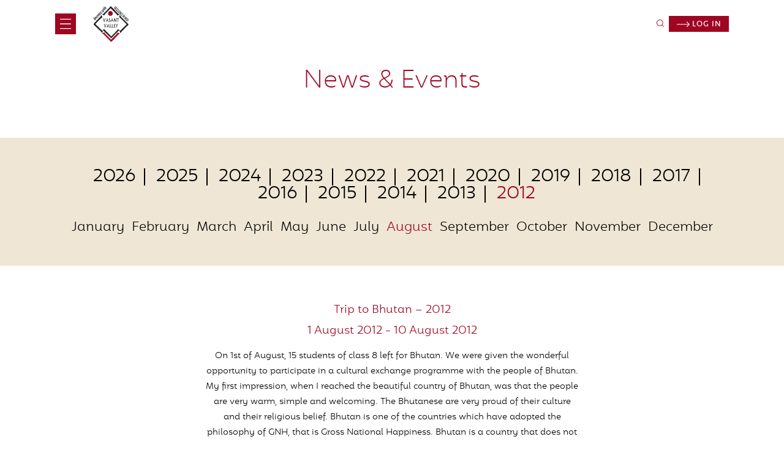

--- FILE ---
content_type: text/html; charset=UTF-8
request_url: https://www.vasantvalley.org/news-and-events/trip-to-bhutan-2012/
body_size: 17280
content:





<!doctype html>
<html lang="en-US">
<head> 
	<meta charset="utf-8"/>

	<!--[if lte IE 9]>
		<script type="text/javascript" src="https://www.vasantvalley.org/wp-content/themes/vasant/js/respond.min.js"></script>
		<script type="text/javascript" src="https://www.vasantvalley.org/wp-content/themes/vasant/js/selectivizr.js"></script>
	<![endif]-->

	<meta http-equiv="Content-Type" content="text/html; charset=utf-8" />

	<!--responsive viewport define here-->
	<meta name="viewport" content="width=device-width, initial-scale=1, maximum-scale=1.0, user-scalable=no"/>

	<!--fav icon load here-->
	<link rel="shortcut icon" href="https://www.vasantvalley.org/wp-content/themes/vasant/images/Favicon.png">

	<!-- <title><?php// wp_title(''); echo ( is_page(25) ? bloginfo( 'name' ) : '' ); ?></title> -->

	<link rel="stylesheet" href="https://www.vasantvalley.org/wp-content/themes/vasant/css/slick.css" type="text/css" >
	
<!-- 
	<link rel="stylesheet" href="/css/jquery.fancybox.css" type="text/css" media="screen" /> 
 -->


	<link rel="stylesheet" href="https://www.vasantvalley.org/wp-content/themes/vasant/css/jquery.fancybox.min.css" type="text/css" media="screen" /> 


	<link rel="stylesheet" href="https://www.vasantvalley.org/wp-content/themes/vasant/css/aos.css" type="text/css" media="screen" />


	<link rel="stylesheet" href="https://www.vasantvalley.org/wp-content/themes/vasant/css/animate.css" type="text/css" media="screen" />



	<link rel="stylesheet" href="https://www.vasantvalley.org/wp-content/themes/vasant/css/custom-v3.css" type="text/css" >

	
	
	
	<meta name='robots' content='index, follow, max-image-preview:large, max-snippet:-1, max-video-preview:-1' />

	<!-- This site is optimized with the Yoast SEO plugin v21.3 - https://yoast.com/wordpress/plugins/seo/ -->
	<title>Trip to Bhutan - 2012 - Vasant Valley School</title>
	<link rel="canonical" href="https://www.vasantvalley.org/news-and-events/trip-to-bhutan-2012/" />
	<meta property="og:locale" content="en_US" />
	<meta property="og:type" content="article" />
	<meta property="og:title" content="Trip to Bhutan - 2012 - Vasant Valley School" />
	<meta property="og:description" content="On 1st of August, 15 students of class 8 left for Bhutan. We were given the wonderful opportunity to participate in a cultural exchange programme with the people of Bhutan. My first impression, when I reached the beautiful country of Bhutan, was that the people are very warm, simple and welcoming. The Bhutanese are very [&hellip;]" />
	<meta property="og:url" content="https://www.vasantvalley.org/news-and-events/trip-to-bhutan-2012/" />
	<meta property="og:site_name" content="Vasant Valley School" />
	<meta property="article:modified_time" content="2021-06-20T06:51:36+00:00" />
	<meta property="og:image" content="https://static.vasantvalley.org/wp-content/uploads/2021/06/bhutantrip_08_2012_11.jpg" />
	<meta property="og:image:width" content="432" />
	<meta property="og:image:height" content="324" />
	<meta property="og:image:type" content="image/jpeg" />
	<meta name="twitter:card" content="summary_large_image" />
	<meta name="twitter:label1" content="Est. reading time" />
	<meta name="twitter:data1" content="5 minutes" />
	<script type="application/ld+json" class="yoast-schema-graph">{"@context":"https://schema.org","@graph":[{"@type":"WebPage","@id":"https://www.vasantvalley.org/news-and-events/trip-to-bhutan-2012/","url":"https://www.vasantvalley.org/news-and-events/trip-to-bhutan-2012/","name":"Trip to Bhutan - 2012 - Vasant Valley School","isPartOf":{"@id":"https://www.vasantvalley.org/#website"},"primaryImageOfPage":{"@id":"https://www.vasantvalley.org/news-and-events/trip-to-bhutan-2012/#primaryimage"},"image":{"@id":"https://www.vasantvalley.org/news-and-events/trip-to-bhutan-2012/#primaryimage"},"thumbnailUrl":"https://static.vasantvalley.org/wp-content/uploads/2021/06/bhutantrip_08_2012_11.jpg","datePublished":"2021-06-20T06:45:34+00:00","dateModified":"2021-06-20T06:51:36+00:00","breadcrumb":{"@id":"https://www.vasantvalley.org/news-and-events/trip-to-bhutan-2012/#breadcrumb"},"inLanguage":"en-US","potentialAction":[{"@type":"ReadAction","target":["https://www.vasantvalley.org/news-and-events/trip-to-bhutan-2012/"]}]},{"@type":"ImageObject","inLanguage":"en-US","@id":"https://www.vasantvalley.org/news-and-events/trip-to-bhutan-2012/#primaryimage","url":"https://static.vasantvalley.org/wp-content/uploads/2021/06/bhutantrip_08_2012_11.jpg","contentUrl":"https://static.vasantvalley.org/wp-content/uploads/2021/06/bhutantrip_08_2012_11.jpg","width":432,"height":324},{"@type":"BreadcrumbList","@id":"https://www.vasantvalley.org/news-and-events/trip-to-bhutan-2012/#breadcrumb","itemListElement":[{"@type":"ListItem","position":1,"name":"Home","item":"https://www.vasantvalley.org/"},{"@type":"ListItem","position":2,"name":"News and Events","item":"https://www.vasantvalley.org/news-and-events/"},{"@type":"ListItem","position":3,"name":"Trip to Bhutan &#8211; 2012"}]},{"@type":"WebSite","@id":"https://www.vasantvalley.org/#website","url":"https://www.vasantvalley.org/","name":"Vasant Valley School","description":"Excellence in Deed","publisher":{"@id":"https://www.vasantvalley.org/#organization"},"potentialAction":[{"@type":"SearchAction","target":{"@type":"EntryPoint","urlTemplate":"https://www.vasantvalley.org/?s={search_term_string}"},"query-input":"required name=search_term_string"}],"inLanguage":"en-US"},{"@type":"Organization","@id":"https://www.vasantvalley.org/#organization","name":"Vasant Valley School","url":"https://www.vasantvalley.org/","logo":{"@type":"ImageObject","inLanguage":"en-US","@id":"https://www.vasantvalley.org/#/schema/logo/image/","url":"https://static.vasantvalley.org/wp-content/uploads/2021/05/2021-05-31.png","contentUrl":"https://static.vasantvalley.org/wp-content/uploads/2021/05/2021-05-31.png","width":168,"height":167,"caption":"Vasant Valley School"},"image":{"@id":"https://www.vasantvalley.org/#/schema/logo/image/"}}]}</script>
	<!-- / Yoast SEO plugin. -->


<link rel="alternate" title="oEmbed (JSON)" type="application/json+oembed" href="https://www.vasantvalley.org/wp-json/oembed/1.0/embed?url=https%3A%2F%2Fwww.vasantvalley.org%2Fnews-and-events%2Ftrip-to-bhutan-2012%2F" />
<link rel="alternate" title="oEmbed (XML)" type="text/xml+oembed" href="https://www.vasantvalley.org/wp-json/oembed/1.0/embed?url=https%3A%2F%2Fwww.vasantvalley.org%2Fnews-and-events%2Ftrip-to-bhutan-2012%2F&#038;format=xml" />
<style id='wp-img-auto-sizes-contain-inline-css' type='text/css'>
img:is([sizes=auto i],[sizes^="auto," i]){contain-intrinsic-size:3000px 1500px}
/*# sourceURL=wp-img-auto-sizes-contain-inline-css */
</style>
<link rel='stylesheet' id='wp-block-library-css' href='https://www.vasantvalley.org/wp-includes/css/dist/block-library/style.min.css?ver=6.9' type='text/css' media='all' />
<style id='global-styles-inline-css' type='text/css'>
:root{--wp--preset--aspect-ratio--square: 1;--wp--preset--aspect-ratio--4-3: 4/3;--wp--preset--aspect-ratio--3-4: 3/4;--wp--preset--aspect-ratio--3-2: 3/2;--wp--preset--aspect-ratio--2-3: 2/3;--wp--preset--aspect-ratio--16-9: 16/9;--wp--preset--aspect-ratio--9-16: 9/16;--wp--preset--color--black: #000000;--wp--preset--color--cyan-bluish-gray: #abb8c3;--wp--preset--color--white: #ffffff;--wp--preset--color--pale-pink: #f78da7;--wp--preset--color--vivid-red: #cf2e2e;--wp--preset--color--luminous-vivid-orange: #ff6900;--wp--preset--color--luminous-vivid-amber: #fcb900;--wp--preset--color--light-green-cyan: #7bdcb5;--wp--preset--color--vivid-green-cyan: #00d084;--wp--preset--color--pale-cyan-blue: #8ed1fc;--wp--preset--color--vivid-cyan-blue: #0693e3;--wp--preset--color--vivid-purple: #9b51e0;--wp--preset--gradient--vivid-cyan-blue-to-vivid-purple: linear-gradient(135deg,rgb(6,147,227) 0%,rgb(155,81,224) 100%);--wp--preset--gradient--light-green-cyan-to-vivid-green-cyan: linear-gradient(135deg,rgb(122,220,180) 0%,rgb(0,208,130) 100%);--wp--preset--gradient--luminous-vivid-amber-to-luminous-vivid-orange: linear-gradient(135deg,rgb(252,185,0) 0%,rgb(255,105,0) 100%);--wp--preset--gradient--luminous-vivid-orange-to-vivid-red: linear-gradient(135deg,rgb(255,105,0) 0%,rgb(207,46,46) 100%);--wp--preset--gradient--very-light-gray-to-cyan-bluish-gray: linear-gradient(135deg,rgb(238,238,238) 0%,rgb(169,184,195) 100%);--wp--preset--gradient--cool-to-warm-spectrum: linear-gradient(135deg,rgb(74,234,220) 0%,rgb(151,120,209) 20%,rgb(207,42,186) 40%,rgb(238,44,130) 60%,rgb(251,105,98) 80%,rgb(254,248,76) 100%);--wp--preset--gradient--blush-light-purple: linear-gradient(135deg,rgb(255,206,236) 0%,rgb(152,150,240) 100%);--wp--preset--gradient--blush-bordeaux: linear-gradient(135deg,rgb(254,205,165) 0%,rgb(254,45,45) 50%,rgb(107,0,62) 100%);--wp--preset--gradient--luminous-dusk: linear-gradient(135deg,rgb(255,203,112) 0%,rgb(199,81,192) 50%,rgb(65,88,208) 100%);--wp--preset--gradient--pale-ocean: linear-gradient(135deg,rgb(255,245,203) 0%,rgb(182,227,212) 50%,rgb(51,167,181) 100%);--wp--preset--gradient--electric-grass: linear-gradient(135deg,rgb(202,248,128) 0%,rgb(113,206,126) 100%);--wp--preset--gradient--midnight: linear-gradient(135deg,rgb(2,3,129) 0%,rgb(40,116,252) 100%);--wp--preset--font-size--small: 13px;--wp--preset--font-size--medium: 20px;--wp--preset--font-size--large: 36px;--wp--preset--font-size--x-large: 42px;--wp--preset--spacing--20: 0.44rem;--wp--preset--spacing--30: 0.67rem;--wp--preset--spacing--40: 1rem;--wp--preset--spacing--50: 1.5rem;--wp--preset--spacing--60: 2.25rem;--wp--preset--spacing--70: 3.38rem;--wp--preset--spacing--80: 5.06rem;--wp--preset--shadow--natural: 6px 6px 9px rgba(0, 0, 0, 0.2);--wp--preset--shadow--deep: 12px 12px 50px rgba(0, 0, 0, 0.4);--wp--preset--shadow--sharp: 6px 6px 0px rgba(0, 0, 0, 0.2);--wp--preset--shadow--outlined: 6px 6px 0px -3px rgb(255, 255, 255), 6px 6px rgb(0, 0, 0);--wp--preset--shadow--crisp: 6px 6px 0px rgb(0, 0, 0);}:where(.is-layout-flex){gap: 0.5em;}:where(.is-layout-grid){gap: 0.5em;}body .is-layout-flex{display: flex;}.is-layout-flex{flex-wrap: wrap;align-items: center;}.is-layout-flex > :is(*, div){margin: 0;}body .is-layout-grid{display: grid;}.is-layout-grid > :is(*, div){margin: 0;}:where(.wp-block-columns.is-layout-flex){gap: 2em;}:where(.wp-block-columns.is-layout-grid){gap: 2em;}:where(.wp-block-post-template.is-layout-flex){gap: 1.25em;}:where(.wp-block-post-template.is-layout-grid){gap: 1.25em;}.has-black-color{color: var(--wp--preset--color--black) !important;}.has-cyan-bluish-gray-color{color: var(--wp--preset--color--cyan-bluish-gray) !important;}.has-white-color{color: var(--wp--preset--color--white) !important;}.has-pale-pink-color{color: var(--wp--preset--color--pale-pink) !important;}.has-vivid-red-color{color: var(--wp--preset--color--vivid-red) !important;}.has-luminous-vivid-orange-color{color: var(--wp--preset--color--luminous-vivid-orange) !important;}.has-luminous-vivid-amber-color{color: var(--wp--preset--color--luminous-vivid-amber) !important;}.has-light-green-cyan-color{color: var(--wp--preset--color--light-green-cyan) !important;}.has-vivid-green-cyan-color{color: var(--wp--preset--color--vivid-green-cyan) !important;}.has-pale-cyan-blue-color{color: var(--wp--preset--color--pale-cyan-blue) !important;}.has-vivid-cyan-blue-color{color: var(--wp--preset--color--vivid-cyan-blue) !important;}.has-vivid-purple-color{color: var(--wp--preset--color--vivid-purple) !important;}.has-black-background-color{background-color: var(--wp--preset--color--black) !important;}.has-cyan-bluish-gray-background-color{background-color: var(--wp--preset--color--cyan-bluish-gray) !important;}.has-white-background-color{background-color: var(--wp--preset--color--white) !important;}.has-pale-pink-background-color{background-color: var(--wp--preset--color--pale-pink) !important;}.has-vivid-red-background-color{background-color: var(--wp--preset--color--vivid-red) !important;}.has-luminous-vivid-orange-background-color{background-color: var(--wp--preset--color--luminous-vivid-orange) !important;}.has-luminous-vivid-amber-background-color{background-color: var(--wp--preset--color--luminous-vivid-amber) !important;}.has-light-green-cyan-background-color{background-color: var(--wp--preset--color--light-green-cyan) !important;}.has-vivid-green-cyan-background-color{background-color: var(--wp--preset--color--vivid-green-cyan) !important;}.has-pale-cyan-blue-background-color{background-color: var(--wp--preset--color--pale-cyan-blue) !important;}.has-vivid-cyan-blue-background-color{background-color: var(--wp--preset--color--vivid-cyan-blue) !important;}.has-vivid-purple-background-color{background-color: var(--wp--preset--color--vivid-purple) !important;}.has-black-border-color{border-color: var(--wp--preset--color--black) !important;}.has-cyan-bluish-gray-border-color{border-color: var(--wp--preset--color--cyan-bluish-gray) !important;}.has-white-border-color{border-color: var(--wp--preset--color--white) !important;}.has-pale-pink-border-color{border-color: var(--wp--preset--color--pale-pink) !important;}.has-vivid-red-border-color{border-color: var(--wp--preset--color--vivid-red) !important;}.has-luminous-vivid-orange-border-color{border-color: var(--wp--preset--color--luminous-vivid-orange) !important;}.has-luminous-vivid-amber-border-color{border-color: var(--wp--preset--color--luminous-vivid-amber) !important;}.has-light-green-cyan-border-color{border-color: var(--wp--preset--color--light-green-cyan) !important;}.has-vivid-green-cyan-border-color{border-color: var(--wp--preset--color--vivid-green-cyan) !important;}.has-pale-cyan-blue-border-color{border-color: var(--wp--preset--color--pale-cyan-blue) !important;}.has-vivid-cyan-blue-border-color{border-color: var(--wp--preset--color--vivid-cyan-blue) !important;}.has-vivid-purple-border-color{border-color: var(--wp--preset--color--vivid-purple) !important;}.has-vivid-cyan-blue-to-vivid-purple-gradient-background{background: var(--wp--preset--gradient--vivid-cyan-blue-to-vivid-purple) !important;}.has-light-green-cyan-to-vivid-green-cyan-gradient-background{background: var(--wp--preset--gradient--light-green-cyan-to-vivid-green-cyan) !important;}.has-luminous-vivid-amber-to-luminous-vivid-orange-gradient-background{background: var(--wp--preset--gradient--luminous-vivid-amber-to-luminous-vivid-orange) !important;}.has-luminous-vivid-orange-to-vivid-red-gradient-background{background: var(--wp--preset--gradient--luminous-vivid-orange-to-vivid-red) !important;}.has-very-light-gray-to-cyan-bluish-gray-gradient-background{background: var(--wp--preset--gradient--very-light-gray-to-cyan-bluish-gray) !important;}.has-cool-to-warm-spectrum-gradient-background{background: var(--wp--preset--gradient--cool-to-warm-spectrum) !important;}.has-blush-light-purple-gradient-background{background: var(--wp--preset--gradient--blush-light-purple) !important;}.has-blush-bordeaux-gradient-background{background: var(--wp--preset--gradient--blush-bordeaux) !important;}.has-luminous-dusk-gradient-background{background: var(--wp--preset--gradient--luminous-dusk) !important;}.has-pale-ocean-gradient-background{background: var(--wp--preset--gradient--pale-ocean) !important;}.has-electric-grass-gradient-background{background: var(--wp--preset--gradient--electric-grass) !important;}.has-midnight-gradient-background{background: var(--wp--preset--gradient--midnight) !important;}.has-small-font-size{font-size: var(--wp--preset--font-size--small) !important;}.has-medium-font-size{font-size: var(--wp--preset--font-size--medium) !important;}.has-large-font-size{font-size: var(--wp--preset--font-size--large) !important;}.has-x-large-font-size{font-size: var(--wp--preset--font-size--x-large) !important;}
/*# sourceURL=global-styles-inline-css */
</style>

<style id='classic-theme-styles-inline-css' type='text/css'>
/*! This file is auto-generated */
.wp-block-button__link{color:#fff;background-color:#32373c;border-radius:9999px;box-shadow:none;text-decoration:none;padding:calc(.667em + 2px) calc(1.333em + 2px);font-size:1.125em}.wp-block-file__button{background:#32373c;color:#fff;text-decoration:none}
/*# sourceURL=/wp-includes/css/classic-themes.min.css */
</style>
<link rel='stylesheet' id='sh-contact-style-css' href='https://www.vasantvalley.org/wp-content/plugins/sh-contact-form/css/style.css?ver=6.9' type='text/css' media='all' />
<link rel='stylesheet' id='wpdreams-asl-basic-css' href='https://www.vasantvalley.org/wp-content/plugins/ajax-search-lite/css/style.basic.css?ver=4.11.4' type='text/css' media='all' />
<link rel='stylesheet' id='wpdreams-ajaxsearchlite-css' href='https://www.vasantvalley.org/wp-content/plugins/ajax-search-lite/css/style-simple-grey.css?ver=4.11.4' type='text/css' media='all' />
<script type="text/javascript" src="https://www.vasantvalley.org/wp-includes/js/jquery/jquery.min.js?ver=3.7.1" id="jquery-core-js"></script>
<script type="text/javascript" id="sh-contact-script-js-extra">
/* <![CDATA[ */
var shcontactAjax = {"ajaxurl":"https://www.vasantvalley.org/wp-admin/admin-ajax.php"};
//# sourceURL=sh-contact-script-js-extra
/* ]]> */
</script>
<script type="text/javascript" src="https://www.vasantvalley.org/wp-content/plugins/sh-contact-form/js/contact_ajax.js?ver=6.9" id="sh-contact-script-js"></script>
<link rel="https://api.w.org/" href="https://www.vasantvalley.org/wp-json/" /><link rel="EditURI" type="application/rsd+xml" title="RSD" href="https://www.vasantvalley.org/xmlrpc.php?rsd" />
<meta name="generator" content="WordPress 6.9" />
<link rel='shortlink' href='https://www.vasantvalley.org/?p=3983' />
				<link rel="preconnect" href="https://fonts.gstatic.com" crossorigin />
				<link rel="preload" as="style" href="//fonts.googleapis.com/css?family=Open+Sans&display=swap" />
				<link rel="stylesheet" href="//fonts.googleapis.com/css?family=Open+Sans&display=swap" media="all" />
				<meta name="generator" content="Elementor 3.16.5; features: e_dom_optimization, e_optimized_assets_loading, additional_custom_breakpoints; settings: css_print_method-external, google_font-enabled, font_display-auto">
                <style>
                    
					div[id*='ajaxsearchlitesettings'].searchsettings .asl_option_inner label {
						font-size: 0px !important;
						color: rgba(0, 0, 0, 0);
					}
					div[id*='ajaxsearchlitesettings'].searchsettings .asl_option_inner label:after {
						font-size: 11px !important;
						position: absolute;
						top: 0;
						left: 0;
						z-index: 1;
					}
					.asl_w_container {
						width: 100%;
						margin: 0px 0px 0px 0px;
						min-width: 200px;
					}
					div[id*='ajaxsearchlite'].asl_m {
						width: 100%;
					}
					div[id*='ajaxsearchliteres'].wpdreams_asl_results div.resdrg span.highlighted {
						font-weight: bold;
						color: rgba(217, 49, 43, 1);
						background-color: rgba(238, 238, 238, 1);
					}
					div[id*='ajaxsearchliteres'].wpdreams_asl_results .results img.asl_image {
						width: 70px;
						height: 70px;
						object-fit: cover;
					}
					div.asl_r .results {
						max-height: none;
					}
				
						div.asl_r.asl_w.vertical .results .item::after {
							display: block;
							position: absolute;
							bottom: 0;
							content: '';
							height: 1px;
							width: 100%;
							background: #D8D8D8;
						}
						div.asl_r.asl_w.vertical .results .item.asl_last_item::after {
							display: none;
						}
					                </style>
                		<style type="text/css" id="wp-custom-css">
			.creder h4 strong{    
	color: #9f0622;
  font-family: 'mohr_altlight';
}
.ruleswrap ul li:before {
  content: "-";
  text-indent: -20px;
 }
.ruleswrap  ul ul li:before {
  content: "-";
  text-indent: -20px;
 }
.ruleswrap ul li strong{font-weight:600;}
.ruleswrap  p{
font-size: 12px;
line-height: 17px;
font-family: 'mohr_altlight';
margin-bottom: 10px;
}
.ruleswrap  ul ul{margin:7px auto; }
.ruleswrap  ul ul li{margin-bottom:5px; }

select[name="class_to_which_admission_is_sought"] option:nth-of-type(2), select[name="class_to_which_admission_is_sought"] option:nth-of-type(11) {
  display: none;
}

.page-id-14140 section.bannerdes.learningbannerdec p,.page-id-14214 section.bannerdes.learningbannerdec p {
    text-align: justify !important;
}

.page-id-14140 section.bannerdes.learningbannerdec .container, .page-id-14140 section.bannerdes.learningbannerdec .container p, .page-id-14214 section.bannerdes.learningbannerdec .container p {
max-width: 971px;

}
.page-id-14140 section.twocol-section.withwhitebg.intrapage ul, .page-id-14140 section.twocol-section.intrapage ul,.page-id-14214 section.twocol-section.withwhitebg.intrapage ul, .page-id-14214 section.twocol-section.intrapage ul {
    font-size: 18px;
    line-height: 26px;
    font-family: 'mohr_altlight';
    list-style-type: disc;
    margin-left: 24px;

}

.page-id-14140 section.twocol-section.intrapage p, .page-id-14214 section.twocol-section.intrapage p {
    text-align: justify;
}
.page-id-14214 section.twocol-section.intrapage h4 {
        margin-bottom: 4px;
}		</style>
		</head>
 
<body class="wp-singular news-and-events-template-default single single-news-and-events postid-3983 wp-custom-logo wp-theme-vasant elementor-default elementor-kit-3002">
<header>
	<div class="container">
		<div class="row">
			<div class="col span_6">
				<div class="menus">
					<span><img src="https://www.vasantvalley.org/wp-content/themes/vasant/images/menu.svg"></span>
				</div>
				<div class="logo">
					<a href="https://www.vasantvalley.org"><img src="https://www.vasantvalley.org/wp-content/themes/vasant/images/logo-vasant-valley.svg"></a>
				</div>
			</div>
			<div class="col span_6">
				
				<div class="search">
					<form method="get" name="search_form" id="search_form">
					<span class="searchicon"><img src="https://www.vasantvalley.org/wp-content/themes/vasant/images/search.svg" width="12"></span>
					<div class="searchresult" style="display: none;"><input type="text" name="s" placeholder="Search"></div>
</form>
				</div>
				
					<div class="login">
						<a href="/login"><img src="https://www.vasantvalley.org/wp-content/themes/vasant/images/arrow-white.svg">  Log in </a>
					</div>


					
					
				</div>
			

			</div>
		</div>
	</div>
</header>  
<section class="faqwrap">
    <div class="container">
        <div class="">
            <h1>News & Events</h1>
        </div>
    </div>
</section>

<section class="eventnewwrap">
    <div class="container">
        <div class="eventdatewrap" id="year">
            <ul>
                                <li class="year-name " id="year-name-59"><a href="https://www.vasantvalley.org/news-events/?utfmyear=2026">2026</a></li>
                                <li class="year-name " id="year-name-58"><a href="https://www.vasantvalley.org/news-events/?utfmyear=2025">2025</a></li>
                                <li class="year-name " id="year-name-57"><a href="https://www.vasantvalley.org/news-events/?utfmyear=2024">2024</a></li>
                                <li class="year-name " id="year-name-56"><a href="https://www.vasantvalley.org/news-events/?utfmyear=2023">2023</a></li>
                                <li class="year-name " id="year-name-55"><a href="https://www.vasantvalley.org/news-events/?utfmyear=2022">2022</a></li>
                                <li class="year-name " id="year-name-34"><a href="https://www.vasantvalley.org/news-events/?utfmyear=2021">2021</a></li>
                                <li class="year-name " id="year-name-33"><a href="https://www.vasantvalley.org/news-events/?utfmyear=2020">2020</a></li>
                                <li class="year-name " id="year-name-32"><a href="https://www.vasantvalley.org/news-events/?utfmyear=2019">2019</a></li>
                                <li class="year-name " id="year-name-31"><a href="https://www.vasantvalley.org/news-events/?utfmyear=2018">2018</a></li>
                                <li class="year-name " id="year-name-30"><a href="https://www.vasantvalley.org/news-events/?utfmyear=2017">2017</a></li>
                                <li class="year-name " id="year-name-29"><a href="https://www.vasantvalley.org/news-events/?utfmyear=2016">2016</a></li>
                                <li class="year-name " id="year-name-28"><a href="https://www.vasantvalley.org/news-events/?utfmyear=2015">2015</a></li>
                                <li class="year-name " id="year-name-27"><a href="https://www.vasantvalley.org/news-events/?utfmyear=2014">2014</a></li>
                                <li class="year-name " id="year-name-26"><a href="https://www.vasantvalley.org/news-events/?utfmyear=2013">2013</a></li>
                                <li class="year-name activeyear" id="year-name-25"><a href="https://www.vasantvalley.org/news-events/?utfmyear=2012">2012</a></li>
                	
            </ul>
        </div>
        <div class="eventmonthwrap" id="month">
            <ul>
                                <li id="month-name-46" class="month-name ActivecureentMonth "> 
                    <a id="a_month-name-46" href="https://www.vasantvalley.org/news-events/?utfmyear=2012&utfmonth=january"> January </a> 
                </li>	
                                <li id="month-name-45" class="month-name  "> 
                    <a id="a_month-name-45" href="https://www.vasantvalley.org/news-events/?utfmyear=2012&utfmonth=february"> February </a> 
                </li>	
                                <li id="month-name-44" class="month-name  "> 
                    <a id="a_month-name-44" href="https://www.vasantvalley.org/news-events/?utfmyear=2012&utfmonth=march"> March </a> 
                </li>	
                                <li id="month-name-43" class="month-name  "> 
                    <a id="a_month-name-43" href="https://www.vasantvalley.org/news-events/?utfmyear=2012&utfmonth=april"> April </a> 
                </li>	
                                <li id="month-name-42" class="month-name  "> 
                    <a id="a_month-name-42" href="https://www.vasantvalley.org/news-events/?utfmyear=2012&utfmonth=may"> May </a> 
                </li>	
                                <li id="month-name-41" class="month-name  "> 
                    <a id="a_month-name-41" href="https://www.vasantvalley.org/news-events/?utfmyear=2012&utfmonth=june"> June </a> 
                </li>	
                                <li id="month-name-40" class="month-name  "> 
                    <a id="a_month-name-40" href="https://www.vasantvalley.org/news-events/?utfmyear=2012&utfmonth=july"> July </a> 
                </li>	
                                <li id="month-name-39" class="month-name  activemonth"> 
                    <a id="a_month-name-39" href="https://www.vasantvalley.org/news-events/?utfmyear=2012&utfmonth=august"> August </a> 
                </li>	
                                <li id="month-name-38" class="month-name  "> 
                    <a id="a_month-name-38" href="https://www.vasantvalley.org/news-events/?utfmyear=2012&utfmonth=september"> September </a> 
                </li>	
                                <li id="month-name-37" class="month-name  "> 
                    <a id="a_month-name-37" href="https://www.vasantvalley.org/news-events/?utfmyear=2012&utfmonth=october"> October </a> 
                </li>	
                                <li id="month-name-36" class="month-name  "> 
                    <a id="a_month-name-36" href="https://www.vasantvalley.org/news-events/?utfmyear=2012&utfmonth=november"> November </a> 
                </li>	
                                <li id="month-name-35" class="month-name  "> 
                    <a id="a_month-name-35" href="https://www.vasantvalley.org/news-events/?utfmyear=2012&utfmonth=december"> December </a> 
                </li>	
                            </ul>
        </div>
    </div>
</section>

				
                                                                 
        <!-- <p style="display: none;" data-arr=""></p> -->
<section class="eventnewwraplist">
    <div class="container">
        <div class="eventslide-dec">
		  <h2> Trip to Bhutan &#8211; 2012</h2>
          <h5 class="event_date">
                        1 August 2012 - 10 August 2012                            
            </h5>
		  <div class="cent"><p>On 1st of August, 15 students of class 8 left for Bhutan. We were given the wonderful opportunity to participate in a cultural exchange programme with the people of Bhutan. My first impression, when I reached the beautiful country of Bhutan, was that the people are very warm, simple and welcoming. The Bhutanese are very proud of their culture and their religious belief. Bhutan is one of the countries which have adopted the philosophy of GNH, that is Gross National Happiness. Bhutan is a country that does not believe in materialistic wealth but the happiness and overall well being of its citizens. Through this programme we learnt a lot about the small lacunas that our country has and that there is a lot of scope for improvement.</p>
<p>On the first day, we checked in the Wangchuk Hotel at Thimpu, which faced the hills and provided us with a panoramic view of the lush green hills surrounding the capital city.</p>
<p>The following day, we trekked up to the Wangdeze monastery where we saw a statue of a Buddha that was made in the early 15th century. We also visited the National arts and crafts center where we saw children working on some intricately carved wooden articles and some traditional paintings and statues. At night, we attended a talk by Mr. Pavan K .Verma, the Indian Commissioner to Bhutan. His talk mainly focused on how the youth, in their own ways can change the system and make India corruption free. Mr. Verma’s talk really motivated us and we went back encouraged.</p>
<p>The next day started early, as we were supposed to visit many places. We visited the Buddha Point where we saw the biggest Buddha statue ( called Buddha Dordenma) in the world measuring 51.3 meters in height. Unfortunately, we could not go inside as the area around it being renovated. Then we attended a cultural exchange programme, hosted by the Motithang High School, one of the best educational institutions in Bhutan. There, we proudly sang our school song and then attended a short performance by the students of Motithang. After that we got the opportunity to attend classes with the students and interacted with them. The students were very friendly and nice to talk to. We had lunch at the Swiss bakery, the oldest and the only bakery and confectionery store in Bhutan. We shortly departed from the bakery and visited the Khamsum Yuelley Chorten monastery, which took eight years to build and was made to protect the royal family. The monastery has more than 54 idols of deities who are believed to protect the people of Bhutan. Then we attended a performance organized by the secretary of the king Hon’ble Agay UgenDorji Trongsa Drongyer. The performance was held in the palace gardens. There we got to see some dragon and traditional welcome dances. In the end, we danced on the beats of a traditional welcome song and we really enjoyed dancing!</p>
<p>The following day we visited Punakha Dzong also known as Pungtang Dechen Photrang Dzong (meaning the palace of great happiness or bliss) which was built in 1637-38. It is the second oldest and largest majestic Dzong in Bhutan. The palace is also the site of coronation of Udyen Wangchuck as the first king of Bhutan. It was largely damaged by four fires and earthquakes in the past but has been restored to its originally glory, thanks to the efforts of present king of Bhutan. The Dzong was originally connected through a wooden cantilever suspension bridge over the river Mochhu (Mo-river), which was washed away in floods in 1958. The new bridge that has been built in 2008 with increased span of 55 meters is for use of persons and cattle only.</p>
<p>The Phobjikha Valley was another unforgettable site; a vast U-shaped glacial valley opens up before you after steep track thru hill forest. It is also known as Gangteng Valley named after famous Gangteng Monastery.</p>
<p>It was told to us that on onset of summer the Black-necked Cranes circle the Gangteng monastery three times and repeat the process while returning to Tibet. It is also a protected sanctuary for globally threatened Black-necked cranes Grus nigricollis.</p>
<p>On 8th of August all of 41 students from Vasant Valley, Mayo Girls School and Whelham Girls School visited Utpal Academy. It is the only Girl’s high school in Bhutan and is located in Paro. The day began with morning prayers and national anthem of both the countries followed by cultural programme and a friendly basketball match between exchange students. Thereafter we visited the classes for interaction.</p>
<p>Taktsang Monastery, Paro also known as The Tiger’s Nest is prominent Himalayan Buddhist sacred site and temple complex, situated alongside a cliff in the upper Paro valley. It was a cluster of 8th century meditation cave<br />
which was later built into a monastery in 1962. The upward climb to the monastery was really steep, tiring and long. It took us one and half hour to reach the temple site. It really tested our strength and faith. The legend has it that Guru Padmasambhava is said to have meditated here for three months in the 8th century. He is credited with introducing Buddhism to Bhutan and is tutelary deity of the country. Today Paro Taktsang is best known of the thirteen taktsang or “tiger lair” caves in which he meditated.</p>
<p>We also visited the famous archery ground of Paro which falls between Paro airport (Bhutan&#8217;s only airport) and the city close to the mighty dzong (or fortress monastery) that looks down over the town. Almost every town or village in Bhutan has an archery ground and the one in Paro is an important one since Paro is the second biggest city. It was nothing fancy &#8211; just a long strip of more or less flat land with a few seats either side and a club house set amidst green landscape.</p>
<p>To sum up it was a memorable trip to one of the most peaceful country of the world endowed with untouched natural beauty and wonderful weather throughout the year.</p>
<p>By Aryan Verma 8C</p>
<p>&nbsp;</p>
</div>
        </div>

                    
            <div class="eventslide" id="tst">
                                                    <div class="item">
                                <a href="https://static.vasantvalley.org/wp-content/uploads/2021/06/bhutantrip_08_2012_16.jpg" data-fancybox="gallery"  data-caption="image caption">
                                    <img src="https://static.vasantvalley.org/wp-content/uploads/2021/06/bhutantrip_08_2012_16.jpg" alt="Trip to Bhutan &#8211; 2012" >
                                </a>
                            </div>
                                                    <div class="item">
                                <a href="https://static.vasantvalley.org/wp-content/uploads/2021/06/bhutantrip_08_2012_5.jpg" data-fancybox="gallery"  data-caption="image caption">
                                    <img src="https://static.vasantvalley.org/wp-content/uploads/2021/06/bhutantrip_08_2012_5.jpg" alt="Trip to Bhutan &#8211; 2012" >
                                </a>
                            </div>
                                                    <div class="item">
                                <a href="https://static.vasantvalley.org/wp-content/uploads/2021/06/bhutantrip_08_2012_19.jpg" data-fancybox="gallery"  data-caption="image caption">
                                    <img src="https://static.vasantvalley.org/wp-content/uploads/2021/06/bhutantrip_08_2012_19.jpg" alt="Trip to Bhutan &#8211; 2012" >
                                </a>
                            </div>
                                                    <div class="item">
                                <a href="https://static.vasantvalley.org/wp-content/uploads/2021/06/bhutantrip_08_2012_3.jpg" data-fancybox="gallery"  data-caption="image caption">
                                    <img src="https://static.vasantvalley.org/wp-content/uploads/2021/06/bhutantrip_08_2012_3.jpg" alt="Trip to Bhutan &#8211; 2012" >
                                </a>
                            </div>
                                                    <div class="item">
                                <a href="https://static.vasantvalley.org/wp-content/uploads/2021/06/bhutantrip_08_2012_20.jpg" data-fancybox="gallery"  data-caption="image caption">
                                    <img src="https://static.vasantvalley.org/wp-content/uploads/2021/06/bhutantrip_08_2012_20.jpg" alt="Trip to Bhutan &#8211; 2012" >
                                </a>
                            </div>
                                                    <div class="item">
                                <a href="https://static.vasantvalley.org/wp-content/uploads/2021/06/bhutantrip_08_2012_13.jpg" data-fancybox="gallery"  data-caption="image caption">
                                    <img src="https://static.vasantvalley.org/wp-content/uploads/2021/06/bhutantrip_08_2012_13.jpg" alt="Trip to Bhutan &#8211; 2012" >
                                </a>
                            </div>
                                                    <div class="item">
                                <a href="https://static.vasantvalley.org/wp-content/uploads/2021/06/bhutantrip_08_2012_27.jpg" data-fancybox="gallery"  data-caption="image caption">
                                    <img src="https://static.vasantvalley.org/wp-content/uploads/2021/06/bhutantrip_08_2012_27.jpg" alt="Trip to Bhutan &#8211; 2012" >
                                </a>
                            </div>
                                                    <div class="item">
                                <a href="https://static.vasantvalley.org/wp-content/uploads/2021/06/bhutantrip_08_2012_24.jpg" data-fancybox="gallery"  data-caption="image caption">
                                    <img src="https://static.vasantvalley.org/wp-content/uploads/2021/06/bhutantrip_08_2012_24.jpg" alt="Trip to Bhutan &#8211; 2012" >
                                </a>
                            </div>
                                                    <div class="item">
                                <a href="https://static.vasantvalley.org/wp-content/uploads/2021/06/bhutantrip_08_2012_23.jpg" data-fancybox="gallery"  data-caption="image caption">
                                    <img src="https://static.vasantvalley.org/wp-content/uploads/2021/06/bhutantrip_08_2012_23.jpg" alt="Trip to Bhutan &#8211; 2012" >
                                </a>
                            </div>
                                                    <div class="item">
                                <a href="https://static.vasantvalley.org/wp-content/uploads/2021/06/bhutantrip_08_2012_7.jpg" data-fancybox="gallery"  data-caption="image caption">
                                    <img src="https://static.vasantvalley.org/wp-content/uploads/2021/06/bhutantrip_08_2012_7.jpg" alt="Trip to Bhutan &#8211; 2012" >
                                </a>
                            </div>
                                                    <div class="item">
                                <a href="https://static.vasantvalley.org/wp-content/uploads/2021/06/bhutantrip_08_2012_10.jpg" data-fancybox="gallery"  data-caption="image caption">
                                    <img src="https://static.vasantvalley.org/wp-content/uploads/2021/06/bhutantrip_08_2012_10.jpg" alt="Trip to Bhutan &#8211; 2012" >
                                </a>
                            </div>
                                                    <div class="item">
                                <a href="https://static.vasantvalley.org/wp-content/uploads/2021/06/bhutantrip_08_2012_21.jpg" data-fancybox="gallery"  data-caption="image caption">
                                    <img src="https://static.vasantvalley.org/wp-content/uploads/2021/06/bhutantrip_08_2012_21.jpg" alt="Trip to Bhutan &#8211; 2012" >
                                </a>
                            </div>
                                                    <div class="item">
                                <a href="https://static.vasantvalley.org/wp-content/uploads/2021/06/bhutantrip_08_2012_11.jpg" data-fancybox="gallery"  data-caption="image caption">
                                    <img src="https://static.vasantvalley.org/wp-content/uploads/2021/06/bhutantrip_08_2012_11.jpg" alt="Trip to Bhutan &#8211; 2012" >
                                </a>
                            </div>
                                                    <div class="item">
                                <a href="https://static.vasantvalley.org/wp-content/uploads/2021/06/bhutantrip_08_2012_22.jpg" data-fancybox="gallery"  data-caption="image caption">
                                    <img src="https://static.vasantvalley.org/wp-content/uploads/2021/06/bhutantrip_08_2012_22.jpg" alt="Trip to Bhutan &#8211; 2012" >
                                </a>
                            </div>
                                                    <div class="item">
                                <a href="https://static.vasantvalley.org/wp-content/uploads/2021/06/bhutantrip_08_2012_25.jpg" data-fancybox="gallery"  data-caption="image caption">
                                    <img src="https://static.vasantvalley.org/wp-content/uploads/2021/06/bhutantrip_08_2012_25.jpg" alt="Trip to Bhutan &#8211; 2012" >
                                </a>
                            </div>
                                                    <div class="item">
                                <a href="https://static.vasantvalley.org/wp-content/uploads/2021/06/bhutantrip_08_2012_8.jpg" data-fancybox="gallery"  data-caption="image caption">
                                    <img src="https://static.vasantvalley.org/wp-content/uploads/2021/06/bhutantrip_08_2012_8.jpg" alt="Trip to Bhutan &#8211; 2012" >
                                </a>
                            </div>
                                                    <div class="item">
                                <a href="https://static.vasantvalley.org/wp-content/uploads/2021/06/bhutantrip_08_2012_4.jpg" data-fancybox="gallery"  data-caption="image caption">
                                    <img src="https://static.vasantvalley.org/wp-content/uploads/2021/06/bhutantrip_08_2012_4.jpg" alt="Trip to Bhutan &#8211; 2012" >
                                </a>
                            </div>
                                                    <div class="item">
                                <a href="https://static.vasantvalley.org/wp-content/uploads/2021/06/bhutantrip_08_2012_12.jpg" data-fancybox="gallery"  data-caption="image caption">
                                    <img src="https://static.vasantvalley.org/wp-content/uploads/2021/06/bhutantrip_08_2012_12.jpg" alt="Trip to Bhutan &#8211; 2012" >
                                </a>
                            </div>
                                                    <div class="item">
                                <a href="https://static.vasantvalley.org/wp-content/uploads/2021/06/bhutantrip_08_2012_15.jpg" data-fancybox="gallery"  data-caption="image caption">
                                    <img src="https://static.vasantvalley.org/wp-content/uploads/2021/06/bhutantrip_08_2012_15.jpg" alt="Trip to Bhutan &#8211; 2012" >
                                </a>
                            </div>
                                                    <div class="item">
                                <a href="https://static.vasantvalley.org/wp-content/uploads/2021/06/bhutantrip_08_2012_14.jpg" data-fancybox="gallery"  data-caption="image caption">
                                    <img src="https://static.vasantvalley.org/wp-content/uploads/2021/06/bhutantrip_08_2012_14.jpg" alt="Trip to Bhutan &#8211; 2012" >
                                </a>
                            </div>
                                                    <div class="item">
                                <a href="https://static.vasantvalley.org/wp-content/uploads/2021/06/bhutantrip_08_2012_1.jpg" data-fancybox="gallery"  data-caption="image caption">
                                    <img src="https://static.vasantvalley.org/wp-content/uploads/2021/06/bhutantrip_08_2012_1.jpg" alt="Trip to Bhutan &#8211; 2012" >
                                </a>
                            </div>
                                                    <div class="item">
                                <a href="https://static.vasantvalley.org/wp-content/uploads/2021/06/bhutantrip_08_2012_29.jpg" data-fancybox="gallery"  data-caption="image caption">
                                    <img src="https://static.vasantvalley.org/wp-content/uploads/2021/06/bhutantrip_08_2012_29.jpg" alt="Trip to Bhutan &#8211; 2012" >
                                </a>
                            </div>
                                                    <div class="item">
                                <a href="https://static.vasantvalley.org/wp-content/uploads/2021/06/bhutantrip_08_2012_2.jpg" data-fancybox="gallery"  data-caption="image caption">
                                    <img src="https://static.vasantvalley.org/wp-content/uploads/2021/06/bhutantrip_08_2012_2.jpg" alt="Trip to Bhutan &#8211; 2012" >
                                </a>
                            </div>
                                                    <div class="item">
                                <a href="https://static.vasantvalley.org/wp-content/uploads/2021/06/bhutantrip_08_2012_6.jpg" data-fancybox="gallery"  data-caption="image caption">
                                    <img src="https://static.vasantvalley.org/wp-content/uploads/2021/06/bhutantrip_08_2012_6.jpg" alt="Trip to Bhutan &#8211; 2012" >
                                </a>
                            </div>
                                                    <div class="item">
                                <a href="https://static.vasantvalley.org/wp-content/uploads/2021/06/bhutantrip_08_2012_9.jpg" data-fancybox="gallery"  data-caption="image caption">
                                    <img src="https://static.vasantvalley.org/wp-content/uploads/2021/06/bhutantrip_08_2012_9.jpg" alt="Trip to Bhutan &#8211; 2012" >
                                </a>
                            </div>
                                                    <div class="item">
                                <a href="https://static.vasantvalley.org/wp-content/uploads/2021/06/bhutantrip_08_2012_28.jpg" data-fancybox="gallery"  data-caption="image caption">
                                    <img src="https://static.vasantvalley.org/wp-content/uploads/2021/06/bhutantrip_08_2012_28.jpg" alt="Trip to Bhutan &#8211; 2012" >
                                </a>
                            </div>
                                                    <div class="item">
                                <a href="https://static.vasantvalley.org/wp-content/uploads/2021/06/bhutantrip_08_2012_17.jpg" data-fancybox="gallery"  data-caption="image caption">
                                    <img src="https://static.vasantvalley.org/wp-content/uploads/2021/06/bhutantrip_08_2012_17.jpg" alt="Trip to Bhutan &#8211; 2012" >
                                </a>
                            </div>
                                                    <div class="item">
                                <a href="https://static.vasantvalley.org/wp-content/uploads/2021/06/bhutantrip_08_2012_18.jpg" data-fancybox="gallery"  data-caption="image caption">
                                    <img src="https://static.vasantvalley.org/wp-content/uploads/2021/06/bhutantrip_08_2012_18.jpg" alt="Trip to Bhutan &#8211; 2012" >
                                </a>
                            </div>
                                                    <div class="item">
                                <a href="https://static.vasantvalley.org/wp-content/uploads/2021/06/bhutantrip_08_2012_26.jpg" data-fancybox="gallery"  data-caption="image caption">
                                    <img src="https://static.vasantvalley.org/wp-content/uploads/2021/06/bhutantrip_08_2012_26.jpg" alt="Trip to Bhutan &#8211; 2012" >
                                </a>
                            </div>
                                         
                </div>

            
    </div>
</section>

<section>
    <div class="regardingthis">
        <div class="prvevent">
<a rel="prev" href="https://www.vasantvalley.org/news-and-events/virasat-week/" class="pre">PREVIOUS EVENT</a>			
        </div>

        <div class="nextevent">
<a rel="next" href="https://www.vasantvalley.org/news-and-events/inter-school-multi-media-contest-2012/" class="nex">NEXT EVENT</a>			
        </div>
    </div>
</section>
			
		
	

<footer>
   <div class="container">
      <div class="row">
         <div class="col span_2">
            <div class="menu-footer-first-column-container"><ul id="menu-footer-first-column" class="menu"><li id="menu-item-3247" class="menu-item menu-item-type-custom menu-item-object-custom menu-item-home menu-item-3247"><a href="https://www.vasantvalley.org/">Home</a></li>
<li id="menu-item-3248" class="menu-item menu-item-type-post_type menu-item-object-page menu-item-3248"><a href="https://www.vasantvalley.org/vision-philosophy/">Vision &#038; Philosophy</a></li>
<li id="menu-item-3249" class="menu-item menu-item-type-post_type menu-item-object-page menu-item-3249"><a href="https://www.vasantvalley.org/learning-experience/">The Learning Experience</a></li>
<li id="menu-item-10107" class="menu-item menu-item-type-post_type menu-item-object-page menu-item-10107"><a href="https://www.vasantvalley.org/international-curriculum/">International Curriculum</a></li>
<li id="menu-item-3250" class="menu-item menu-item-type-post_type menu-item-object-page menu-item-3250"><a href="https://www.vasantvalley.org/infrastructure/">Infrastructure</a></li>
</ul></div>            
         </div>
         <div class="col span_2 notformobile">
                           <div class="menu-footer-second-column-container"><ul id="menu-footer-second-column" class="menu"><li id="menu-item-3251" class="menu-item menu-item-type-post_type menu-item-object-page menu-item-3251"><a href="https://www.vasantvalley.org/special-education-needs/">Special Education Needs</a></li>
<li id="menu-item-3253" class="menu-item menu-item-type-post_type menu-item-object-page menu-item-3253"><a href="https://www.vasantvalley.org/programmes/intra-school/">Intra-School Programmes</a></li>
<li id="menu-item-3252" class="menu-item menu-item-type-post_type menu-item-object-page menu-item-3252"><a href="https://www.vasantvalley.org/programmes/inter-school/">Inter-School Programmes</a></li>
<li id="menu-item-3254" class="menu-item menu-item-type-post_type menu-item-object-page menu-item-3254"><a href="https://www.vasantvalley.org/a-day-in-school/">A Day in School</a></li>
</ul></div>            
         </div>
         <div class="col span_2">
            <div class="menu-footer-third-column-container"><ul id="menu-footer-third-column" class="menu"><li id="menu-item-3255" class="menu-item menu-item-type-post_type menu-item-object-page menu-item-3255"><a href="https://www.vasantvalley.org/about/">About Us</a></li>
<li id="menu-item-3256" class="menu-item menu-item-type-post_type menu-item-object-page menu-item-3256"><a href="https://www.vasantvalley.org/admission/">Admissions</a></li>
<li id="menu-item-3257" class="menu-item menu-item-type-custom menu-item-object-custom menu-item-3257"><a href="https://www.vasantvalley.org/announcements/">Announcements</a></li>
<li id="menu-item-3258" class="menu-item menu-item-type-post_type menu-item-object-page menu-item-3258"><a href="https://www.vasantvalley.org/news-events/">News &#038; Events</a></li>
</ul></div>            
         </div>
         <div class="col span_2 notformobile">
                           <div class="menu-footer-fourth-column-container"><ul id="menu-footer-fourth-column" class="menu"><li id="menu-item-3437" class="menu-item menu-item-type-post_type menu-item-object-page menu-item-3437"><a href="https://www.vasantvalley.org/login/">Login</a></li>
<li id="menu-item-3262" class="menu-item menu-item-type-post_type menu-item-object-page menu-item-3262"><a href="https://www.vasantvalley.org/faqs/">FAQs</a></li>
<li id="menu-item-5301" class="menu-item menu-item-type-post_type menu-item-object-page menu-item-5301"><a href="https://www.vasantvalley.org/statutory-compliances/">Statutory Compliances</a></li>
<li id="menu-item-3439" class="menu-item menu-item-type-post_type menu-item-object-page menu-item-3439"><a href="https://www.vasantvalley.org/privacy-terms/">Privacy Policy</a></li>
</ul></div>            
         </div>
         <div class="col span_2">
                        <ul>
               <li>
                  <a href="javascript:void(0)" style="cursor: text;">Contact Us:</a>
               </li>
               <li>
                  <a href="javascript:void(0)" style=" cursor: text;">+91 11 41767940</a>
               </li>
               <!-- <li>
                  <a href="javascript:void(0)" style=" cursor: text;">+91 11 26896547 / 2787</a>
                 
               </li> -->
               <li>
                  <a href="mailto:info@vasantvalley.edu.in">info@vasantvalley.edu.in</a>
               </li>

            </ul>
            <ul class="seemapformobile">
               <li>
                  Sector C, Vasant Kunj, New Delhi 110070<br> <a href="https://www.google.co.in/maps/place/Vasant+Valley+School/@28.5334421,77.1420857,17z/data=!4m12!1m6!3m5!1s0x390d1c2dca9fdfe5:0xd8b5e5dc38264933!2sVasant+Valley+School!8m2!3d28.5332194!4d77.1440977!3m4!1s0x390d1c2dca9fdfe5:0xd8b5e5dc38264933!8m2!3d28.5332194!4d77.1440977" target="_blank" style="color:#fff;text-decoration:none">SEE MAP</a>

               </li>
            </ul>
         </div>
      </div>
      <div class="row footernotes">
         <div class=" col span_4">
            <p>© VASANT VALLEY SCHOOL 2021</p>
         </div>
         <div class=" col span_4">
            <ul class="social-icon">
               <li>
                  <a href="https://www.facebook.com/Vasantvalleyschoolofficial/" target="_blank"> <img src="https://www.vasantvalley.org/wp-content/themes/vasant/images/Face.svg"></a>
               </li>
               <li>
                  <a href="https://www.instagram.com/vasantvalleyschoolofficial/?hl=en" target="_blank"> <img src="https://www.vasantvalley.org/wp-content/themes/vasant/images/insta-icon.svg"></a>
               </li>
               <li>
                  <a href="https://in.linkedin.com/school/vasant-valley-school/" target="_blank"> <img src="https://www.vasantvalley.org/wp-content/themes/vasant/images/in-icon.svg"></a>
               </li>
               <li>
                  <a href="https://www.youtube.com/channel/UCRXNIQzX175MX9hMVRWjmaA" target="_blank"> <img src="https://www.vasantvalley.org/wp-content/themes/vasant/images/youtube-icon.svg"></a>
               </li>
            </ul>
         </div>
         <div class="col span_4">
            <p class="rightaddtext">Sector C, Vasant Kunj, New Delhi 110070 |
               <a href="https://www.google.co.in/maps/place/Vasant+Valley+School/@28.5334421,77.1420857,17z/data=!4m12!1m6!3m5!1s0x390d1c2dca9fdfe5:0xd8b5e5dc38264933!2sVasant+Valley+School!8m2!3d28.5332194!4d77.1440977!3m4!1s0x390d1c2dca9fdfe5:0xd8b5e5dc38264933!8m2!3d28.5332194!4d77.1440977" target="_blank" style="color:#fff;text-decoration:none">MAP</a>
            </p>
         </div>
      </div>
   </div>
</footer>
<div class="menuwrap">
   <div class="container">
      <div class="leftwrapmenu">


         <div class="crossicon">x</div>
         <div class="menulogo">
            <a href="https://www.vasantvalley.org"> <img src="https://www.vasantvalley.org/wp-content/themes/vasant/images/logo-vasant-valley.svg"></a>
         </div>
         <div class="menu-header-menu-container"><ul id="menu-header-menu" class="menu"><li id="menu-item-3227" class="menu-item menu-item-type-custom menu-item-object-custom menu-item-home menu-item-3227"><a href="https://www.vasantvalley.org/">Home</a></li>
<li id="menu-item-3228" class="menu-item menu-item-type-post_type menu-item-object-page menu-item-3228"><a href="https://www.vasantvalley.org/vision-philosophy/">Vision &#038; Philosophy</a></li>
<li id="menu-item-3229" class="menu-item menu-item-type-post_type menu-item-object-page menu-item-3229"><a href="https://www.vasantvalley.org/learning-experience/">The Learning Experience</a></li>
<li id="menu-item-10106" class="menu-item menu-item-type-post_type menu-item-object-page menu-item-10106"><a href="https://www.vasantvalley.org/international-curriculum/">International Curriculum</a></li>
<li id="menu-item-3231" class="menu-item menu-item-type-post_type menu-item-object-page menu-item-3231"><a href="https://www.vasantvalley.org/special-education-needs/">Special Education Needs</a></li>
<li id="menu-item-3646" class="menu-item menu-item-type-custom menu-item-object-custom menu-item-has-children menu-item-3646"><a href="https://www.vasantvalley.org/programmes/intra-school/">Programmes</a>
<ul class="sub-menu">
	<li id="menu-item-3234" class="menu-item menu-item-type-post_type menu-item-object-page menu-item-3234"><a href="https://www.vasantvalley.org/programmes/intra-school/">– Intra-School</a></li>
	<li id="menu-item-3233" class="menu-item menu-item-type-post_type menu-item-object-page menu-item-3233"><a href="https://www.vasantvalley.org/programmes/inter-school/">– Inter-School</a></li>
</ul>
</li>
<li id="menu-item-3235" class="menu-item menu-item-type-post_type menu-item-object-page menu-item-3235"><a href="https://www.vasantvalley.org/infrastructure/">Infrastructure</a></li>
<li id="menu-item-3236" class="menu-item menu-item-type-post_type menu-item-object-page menu-item-3236"><a href="https://www.vasantvalley.org/a-day-in-school/">A Day in School</a></li>
<li id="menu-item-3237" class="menu-item menu-item-type-custom menu-item-object-custom menu-item-3237"><a href="https://www.vasantvalley.org/announcements/">Announcements</a></li>
<li id="menu-item-3238" class="menu-item menu-item-type-post_type menu-item-object-page menu-item-3238"><a href="https://www.vasantvalley.org/news-events/">News &#038; Events</a></li>
<li id="menu-item-3239" class="menu-item menu-item-type-post_type menu-item-object-page menu-item-3239"><a href="https://www.vasantvalley.org/faqs/">FAQs</a></li>
<li id="menu-item-3240" class="menu-item menu-item-type-post_type menu-item-object-page menu-item-3240"><a href="https://www.vasantvalley.org/admission/">Admissions</a></li>
<li id="menu-item-3243" class="menu-item menu-item-type-post_type menu-item-object-page menu-item-3243"><a href="https://www.vasantvalley.org/login/">Login</a></li>
<li id="menu-item-3244" class="menu-item menu-item-type-post_type menu-item-object-page menu-item-3244"><a href="https://www.vasantvalley.org/about/">About Us</a></li>
<li id="menu-item-13433" class="menu-item menu-item-type-custom menu-item-object-custom menu-item-13433"><a href="https://drive.google.com/file/d/1IlcCElKJCPyZGEmONQsRkshC491yRuu5/view?usp=sharing">School Profile</a></li>
<li id="menu-item-8696" class="menu-item menu-item-type-post_type menu-item-object-page menu-item-8696"><a href="https://www.vasantvalley.org/university-placements/">College Placements</a></li>
<li id="menu-item-7710" class="menu-item menu-item-type-post_type menu-item-object-page menu-item-7710"><a href="https://www.vasantvalley.org/alumni-connect/">Alumni Connect</a></li>
<li id="menu-item-3245" class="menu-item menu-item-type-custom menu-item-object-custom menu-item-3245"><a href="https://portal.vasantvalley.org/forms.aspx?form=career">Careers</a></li>
<li id="menu-item-3246" class="menu-item menu-item-type-post_type menu-item-object-page menu-item-3246"><a href="https://www.vasantvalley.org/contact/">Contact Us</a></li>
</ul></div>

      </div>
      <div class="logininblock">
         <a href="#">Teacher Login</a>
         <ul>
            <li><a href="https://gmail.com">School Email</a>
            </li>
            <li><a href="https://portals.veracross.eu/vasantvalleyschool/faculty">School ERP </a>
            </li>
            <li><a href="https://gmail.com">Google Account </a>
            </li>
         </ul>
      </div>
      <div class="logininblock">
         <a href="#">Parent Login         </a>
      </div>
      </li>

      <li> <a href="https://www.vasantvalley.org/about/">About Us</a></li>
      <li><a href="https://www.vasantvalley.org/contact/#career">Careers</a></li>
      <li><a href="https://www.vasantvalley.org/contact/">Contact Us</a></li>
      </ul>
   </div>
</div>
</div>


<script type="text/javascript" src="https://www.vasantvalley.org/wp-content/themes/vasant/js/jquery-2.1.4.min.js"></script>
<script type="text/javascript" src="https://www.vasantvalley.org/wp-content/themes/vasant/js/jquery-migrate-1.2.1.min.js"></script>
<script type="text/javascript" src="https://www.vasantvalley.org/wp-content/themes/vasant/js/slick.min.js"></script>
<!-- <script type="text/javascript" src="<? php // echo get_template_directory_uri()
                                          ?>/js/jquery.fancybox.pack.js"></script>  -->
<script type="text/javascript" src="https://www.vasantvalley.org/wp-content/themes/vasant/js/jquery.fancybox.min.js"></script>
<!--<script src="https://cdn.jsdelivr.net/gh/fancyapps/fancybox@3.5.7/dist/jquery.fancybox.min.js"></script>-->

<script src="https://unpkg.com/aos@2.3.1/dist/aos.js"></script>
<script type="text/javascript" src="https://www.vasantvalley.org/wp-content/themes/vasant/js/wow.js"></script>


<div class="parentlogin" id="login" style="display:none">
  <div class="container">
    <div class="logicrossicon">x</div>
    <div class="linklogin">
      <span class="student-reg activelink">Student Login</span> <span class="parent-reg">Parent Login</span>
    </div>
    <div class="studentformlogin">
       <form id="st_form_login" method="post">
        <div class="inputfield">
          <label for="">Email</label> 
          <input type="email" name="email" id="st_login_email" required>
          <span class="error" id="login_st_email_err"></span>
        </div>

        <div class="inputfield">
          <label for="">Password</label>
          <input type="password" name="password" id="st_login_password" required>
          <span class="error" id="login_st_password_err"></span>
        </div>
        <div class="inputfield">
          <input type="submit" name="st_submit">
          <input type="hidden" name="st_vasant_login_nonce" value="5ba5ca7bc8"/>
          <input type="hidden" name="st_vasant_type" value="student"/>
          
        </div>
        <div class="pls_wait" id="login_process"></div>
        <div class="form-status" id="login_status"></div>
      </form>
    </div>

    <div class="parentformlogin">
       <form id="prt_form_login" method="post">
          <div class="inputfield">
            <label for="">Email</label>
            <input type="email" name="email" id="login_prt_email" required>
            <span class="error" id="login_prt_email_err"></span>

          </div>

          <div class="inputfield">
            <label for="">Password</label>
            <input type="password" name="password" id="login_prt_password" required>
            <span class="error" id="login_prt_password_err"></span>
          </div>
          <div class="inputfield">
            <input type="submit" name="prt_submit">
            <input type="hidden" name="prt_vasant_login_nonce" value="5ba5ca7bc8"/>
            <input type="hidden" name="prt_vasant_type" value="parent"/>
          </div>
        </form>
        <div class="notregister">not registered?</div>
    </div>
  </div>
</div>

<script type="text/javascript">

  jQuery(document).ready(function(){

      // code for student login     
        jQuery('#st_form_login').submit(function(event){
          event.preventDefault();
          jQuery("#login_process").text('Please Wait');
          jQuery("#login_status").text(''); 
          jQuery('#st_login_email').removeClass('border_focus_eror');
          jQuery('#st_login_password').removeClass('border_focus_eror');

          jQuery("#login_st_email_err").text('');
          jQuery("#login_st_password_err").text('');

          var email = jQuery("#st_login_email").val();
          var password = jQuery("#st_login_password").val();
          var vasant_login_nonce = jQuery("input[name='st_vasant_login_nonce']").val();
          var vasant_type = jQuery("input[name='st_vasant_type']").val();

          jQuery.ajax({
            method: 'POST',
            dataType: 'json',
            data:{ 'action': 'sh_login_member','user_email':email,'password':password,'vasant_login_nonce':vasant_login_nonce, 'vastant_type':vasant_type},
            url: "https://www.vasantvalley.org/wp-admin/admin-ajax.php",
            success: function(result){
              //alert(result);
              //var data=jQuery.parseJSON(result);
              //console.log(data);
              
                if (result.type=='error') {
                    jQuery("#login_process").text('');
                    console.log(result);           
                    //jQuery("#form-status").addClass("error");

                    var err_fields = result.text;
                    var err_fields_ar = err_fields.split(', '); // split string on comma space
                    console.log( err_fields_ar );
                    
                    if (err_fields_ar.includes("login_noacc_found_emal")) {
                        jQuery("#login_st_email_err").text('No account found from this email');
                        jQuery('#st_login_email').addClass('border_focus_eror');
                    }
                    if (err_fields_ar.includes("incorrect_password")) {
                        jQuery("#login_st_password_err").text('Please enter correct password');
                        jQuery('#st_login_password').addClass('border_focus_eror');
                    }
                    
                }if(result.type=='success'){
                    jQuery("#login_process").text('');
                    console.log(result);
                    
                    jQuery("#login_status").text('Login Processing...'); 
                    setTimeout(function() {
                      jQuery('#st_form_login')[0].reset();
                      location.reload();
                    }, 4000);
                }
            }
          }); // ajax close

        }); // close student login ajax



        // start parent login ajax     
        jQuery('#prt_form_login').submit(function(event){
          event.preventDefault();
          jQuery("#login_prt_process").text('Please Wait');
          jQuery("#login_prt_status").text(''); 
          jQuery('#login_prt_email').removeClass('border_focus_eror');
          jQuery('#login_prt_password').removeClass('border_focus_eror');

          jQuery("#login_prt_email_err").text('');
          jQuery("#login_prt_password_err").text('');

          var email = jQuery("#login_prt_email").val();
          var password = jQuery("#login_prt_password").val();
          var vasant_login_nonce = jQuery("input[name='prt_vasant_login_nonce']").val();
          var vasant_type = jQuery("input[name='prt_vasant_type']").val();

          jQuery.ajax({
            method: 'POST',
            dataType: 'json',
            data:{ 'action': 'sh_login_member','user_email':email,'password':password,'vasant_login_nonce':vasant_login_nonce, 'vastant_type':vasant_type},
            url: "https://www.vasantvalley.org/wp-admin/admin-ajax.php",
            success: function(result){
              //alert(result);
              //var data=jQuery.parseJSON(result);
              //console.log(data);
              
                if (result.type=='error') {
                    jQuery("#login_prt_process").text('');
                    console.log(result);           
                    //jQuery("#form-status").addClass("error");

                    var err_fields = result.text;
                    var err_fields_ar = err_fields.split(', '); // split string on comma space
                    console.log( err_fields_ar );
                    
                    if (err_fields_ar.includes("prt_login_noacc_found_emal")) {
                        jQuery("#login_prt_email_err").text('No account found from this email');
                        jQuery('#login_prt_email').addClass('border_focus_eror');
                    }
                    if (err_fields_ar.includes("prt_incorrect_password")) {
                        jQuery("#login_prt_password_err").text('Please enter correct password');
                        jQuery('#login_prt_password').addClass('border_focus_eror');
                    }
                    
                }if(result.type=='success'){
                    jQuery("#login_prt_process").text('');
                    console.log(result);
                    
                    jQuery("#login_prt_status").text('Login Processing...'); 
                    setTimeout(function() {
                      jQuery('#prt_form_login')[0].reset();
                      location.reload();
                    }, 4000);
                }
            }
          }); // ajax close

        }); // close parent login ajax
  });
</script>
<style type="text/css">
    .error{
        color: red;
    }
    .border_focus_eror{
        border: 1px solid red;
    }
    .form-status {
        text-align: center;
        font-family: 'mohr_altmedium';
        color: #0ab275;
    }
    .pls_wait{
        text-align: center;
        font-family: 'mohr_altmedium';
    }
</style>
<div class="parentlogin register" id="register" style="display:none">
  <div class="container">
    <div class="logicrossicon">x</div>
    <div class="linklogin"><span class="student-reg activelink">Student Register</span> <span class="parent-reg">Parent Register</span></div>
    <div class="studentformlogin">
      <form class="frmreg_student" id="frmreg_student" method="POST">
        <div class="inputfield">
           <label for="">Name</label>
            <input type="text" name="name" id="st_name" required>
            <span class="error" id="st_name_err"></span>
        </div>

        <div class="inputfield">
            <label for="">Email</label> 
            <input type="email" name="email" id="st_email" required>
            <span class="error" id="st_email_err"></span>
        </div>

        <div class="inputfield">
            <label for="">Password</label>
            <input type="password" name="password" id="st_password" required>
            <span class="error" id="st_password_err"></span>
        </div>

        <div class="inputfield">
            <input type="hidden" name="vasant_register_nonce" value="9f940c5b65"/>
            <input type="hidden" name="vasant_register_type" value="student"/>
            <input type="submit" name="reg_student_submit" id="reg_student_submit">
        </div>
        <div class="pls_wait" id="pls_wait_st"></div>
        <div class="form-status"></div>
      </form>
    </div>

    <div class="parentformlogin">
       <form class="frmreg_parent" id="frmreg_parent" method="POST">
         <div class="inputfield">
           <label for="">Name</label>
            <input type="text" name="prt_name" id="prt_name" required>
            <span class="error" id="prt_name_err"></span>
        </div>

        <div class="inputfield">
            <label for="">Email</label> 
            <input type="email" name="prt_email" id="prt_email" required>
            <span class="error" id="prt_email_err"></span>
        </div>

        <div class="inputfield">
            <label for="">Password</label>
            <input type="password" name="prt_password" id="prt_password" required>
            <span class="error" id="prt_password_err"></span>
        </div>

        <div class="inputfield">
            <input type="hidden" name="prt_vasant_register_nonce" value="9f940c5b65"/>
            <input type="hidden" name="prt_vasant_register_type" value="parent"/>
            <input type="submit" name="reg_parent_submit" id="reg_parent_submit">
        </div>
        <div class="pls_wait" id="pls_wait_prt"></div>
        <div class="form-status"></div>
      </form>
    </div>
  </div>
</div>

<script type="text/javascript">
    jQuery(document).ready(function(){
        jQuery('#frmreg_student').submit(function(event){
          event.preventDefault();
          jQuery("#pls_wait_st").text('Please Wait');
          jQuery(".form-status").text(''); 
          jQuery('#st_email').removeClass('border_focus_eror');
          jQuery('#st_name').removeClass('border_focus_eror');
          jQuery('#st_password').removeClass('border_focus_eror');

          jQuery("#st_email_err").text('');
          jQuery("#st_name_err").text('');
          jQuery("#st_password_err").text('');

          var name = jQuery("#st_name").val();
          var email = jQuery("#st_email").val();
          var password = jQuery("#st_password").val();
          var vasant_register_nonce = jQuery("input[name='prt_vasant_register_nonce']").val();
          var vasant_register_type = jQuery("input[name='vasant_register_type']").val();

          jQuery.ajax({
            method: 'POST',
            dataType: 'json',
            data:{ 'action': 'sh_add_new_member', 'name':name,'email':email,'password':password,'vasant_register_nonce':vasant_register_nonce,'vasant_register_type':vasant_register_type},
            url: "https://www.vasantvalley.org/wp-admin/admin-ajax.php",
            success: function(result){
              //alert(result);
              //var data=jQuery.parseJSON(result);
              //console.log(data);
              
                if (result.type=='error') {
                    jQuery("#pls_wait_st").text('');
                    console.log(result);           
                    //jQuery("#form-status").addClass("error");

                    var err_fields = result.text;
                    var err_fields_ar = err_fields.split(', '); // split string on comma space
                    console.log( err_fields_ar );
                    
                    if (err_fields_ar.includes("reg_stu_email_used")) {
                        jQuery("#st_email_err").text('Email already registered');
                        jQuery('#st_email').addClass('border_focus_eror');
                    }
                    if (err_fields_ar.includes("reg_parent_username_unavailable")) {
                        jQuery("#field_error_contact_name").text('Username is unavaliable');
                        jQuery('#name').addClass('border_focus_eror');
                    }
                    
                }if(result.type=='success'){
                    jQuery("#pls_wait_st").text('');
                    console.log(result);
                    jQuery('#frmreg_student')[0].reset();
                    jQuery(".form-status").text('Registration Success, Please Wait...'); 
                    setTimeout(function() {
                      location.reload();
                    }, 4000);
                }
            }
          }); // ajax close
        });// submit subscription close

        jQuery('#frmreg_parent').submit(function(event){
          event.preventDefault();
          
          jQuery(".form-status").text(''); 
            jQuery('#pls_wait_prt').text('Please Wait..');
          jQuery('#prt_email').removeClass('border_focus_eror');
          jQuery('#prt_name').removeClass('border_focus_eror');
          jQuery('#prt_password').removeClass('border_focus_eror');

          jQuery("#prt_email_err").text('');
          jQuery("#prt_name_err").text('');
          jQuery("#prt_password_err").text('');

          var name = jQuery("input[name='prt_name']").val();
          var email = jQuery("input[name='prt_email']").val();
          var password = jQuery("input[name='prt_password']").val();
          var vasant_register_nonce = jQuery("input[name='vasant_register_nonce']").val();
          var vasant_register_type = jQuery("input[name='prt_vasant_register_type']").val();

          jQuery.ajax({
            method: 'POST',
            dataType: 'json',
            data:{ 'action': 'sh_add_new_member', 'name':name,'email':email,'password':password,'vasant_register_nonce':vasant_register_nonce,'vasant_register_type':vasant_register_type},
            url: "https://www.vasantvalley.org/wp-admin/admin-ajax.php",
            success: function(result){
              //alert(result);
              //var data=jQuery.parseJSON(result);
              //console.log(data);
              jQuery('#pls_wait_prt').text('');
                if (result.type=='error') {
                    console.log(result);
                             
                    //jQuery("#form-status").addClass("error");

                    var err_fields = result.text;
                    var err_fields_ar = err_fields.split(', '); // split string on comma space
                    console.log( err_fields_ar );
                    
                    if (err_fields_ar.includes("reg_parent_email_used")) {
                        jQuery("#prt_email_err").text('Email already registered');
                        jQuery('#prt_email').addClass('border_focus_eror');
                    }
                    if (err_fields_ar.includes("reg_parent_username_unavailable")) {
                        jQuery("#prt_name").text('Username is unavaliable');
                        jQuery('#prt_name_err').addClass('border_focus_eror');
                    }
                    
                }if(result.type=='success'){
                          
                    console.log(result);
                    jQuery('#frmreg_parent')[0].reset();
                    jQuery(".form-status").text('Registration Success, Please Wait...'); 
                    setTimeout(function() {
                      location.reload();
                    }, 4000);
                }
            }
          }); // ajax close
        });// submit subscription close
    });
</script>

<style type="text/css">
    .error{
        color: red;
    }
    .border_focus_eror{
        border: 1px solid red;
    }
    .form-status {
        text-align: center;
        font-family: 'mohr_altmedium';
        color: #0ab275;
    }
    .pls_wait{
        text-align: center;
        font-family: 'mohr_altmedium';
    }
</style>



<script>
   jQuery(document).ready(function() {


      jQuery(window).scroll(function() {
         var scroll = $(window).scrollTop();

         if (scroll >= 200) {
            //clearHeader, not clearheader - caps H
            jQuery("header").addClass("lightheader");
         } else {

            jQuery("header").removeClass("lightheader");
         }


      });

      jQuery(document).on("click", ".searchicon", function() {
         if (jQuery(document).find('[name=s]').val() != "") {
            document.getElementById("search_form").submit();
         }

      })


      jQuery('.rightbarslide').slick({
         infinite: false,
         slidesToShow: 4,
         slidesToScroll: 4,
         pauseOnFocus: false,
         pauseOnHover: false,
         speed: 1200,


         responsive: [{
            breakpoint: 767,
            settings: {
               slidesToShow: 1,
               slidesToScroll: 1,
               infinite: true,

            }
         }]
         //centerMode: true,
      });





      jQuery('.followslider').slick({
         infinite: false,
         slidesToShow: 4,
         slidesToScroll: 1,
         responsive: [{
            breakpoint: 767,
            settings: {
               slidesToShow: 2,
               slidesToScroll: 1,
               infinite: true,
               arrows: false,

            }
         }]
         //centerMode: true,
      });



      jQuery('.announcewrap').slick({
         infinite: true,
         arrows: true,
         slidesToShow: 1,
         slidesToScroll: 1,

         speed: 5000,
         dots: true,
         autoplay: true,
         autoplaySpeed: 5000,

         pauseOnFocus: false,
         pauseOnHover: false,
         responsive: [{
            breakpoint: 767,
            settings: {
               // adaptiveHeight: true,
               autoplay: false,
               arrows: false,

            }
         }]


      });



      jQuery('.searchicon').click(function() {
         jQuery(".searchresult").slideToggle();
      })




      jQuery(".menus").click(function() {
         jQuery('.menuwrap').fadeIn(function() {
            jQuery('body').css("overflow-y", "hidden");
         });
      })




      jQuery('.crossicon').click(function() {
         jQuery('.menuwrap').fadeOut(function() {
            jQuery('body').css("overflow-y", "auto");
         });
      })



      jQuery('.crossicon').click(function() {
         jQuery('#popup').fadeOut(function() {
            jQuery('body').css("overflow-y", "auto");
         });
      })





      if ($(window).width() > 767) {
         jQuery('.aboutwrap-list .aboutimg').click(function() {
            //jQuery('.abouttoggle').slideDown();
            jQuery(this).parents('.aboutlist-teacher').next(".abouttoggle").slideDown();
         });


         jQuery('.aboutclose').click(function() {


            jQuery('.abouttoggle').slideUp();
         });



         $(window).scroll(function() {
            if ($(document).scrollTop() > 2000 && $("#popup").attr("displayed") === "false") {
               $('#popup').fadeIn();
               $("#popup").attr("displayed", "true");
            }
         });






      }




      if ($(window).width() < 766) {
         jQuery('ul li .aboutimg').click(function() {
            jQuery(this).next('.formobileabouttoggle').slideToggle()
         });


         jQuery('.aboutclose').click(function() {


            jQuery('.formobileabouttoggle').slideUp();
         });



         // jQuery(".searchicon").click(function(){

         // jQuery('#ajaxsearchlite1').slideToggle();
         // });






      }

      $(document).ready(function() {
         $(".fancybox").fancybox();
      });






      $(".student-reg").click(function() {
         $(this).addClass("activelink");
         $('.parent-reg').removeClass("activelink");
         $('.parentformlogin').hide();
         $('.studentformlogin').fadeIn();


      });


      $(".parent-reg").click(function() {
         $(this).addClass("activelink");
         $('.student-reg').removeClass("activelink");
         $('.studentformlogin').hide();
         $('.parentformlogin').fadeIn();
      });





      //    jQuery(".login").click(function(){
      // jQuery('#login').fadeIn(function(){

      // });
      // })


      jQuery(".login").click(function() {
         jQuery('.loginwrap').slideToggle(function() {
            jQuery(this).prev('.login').toggleClass("rotate");
         });
      })

      jQuery(".notregister").click(function() {
         jQuery('#register').fadeIn(function() {
            jQuery('#login').fadeOut();
         });
      })




      jQuery('.logicrossicon').click(function() {
         jQuery('#register').fadeOut();
         jQuery('#login').fadeOut(function() {

         });
      });


      AOS.init({
         duration: 400,
         disable: 'mobile'
      });




      // jQuery(window).scroll(function(){
      //    jQuery('.home .topslider').css("opacity", 1- jQuery(window).scrollTop() / 700)
      //             });




      jQuery('.menuwrap').click(function(event) {
         event.stopPropagation();
      });
      jQuery('section').click(function() {
         jQuery('.menuwrap').fadeOut(function() {
            jQuery('body').css("overflow-y", "auto");
         });
      });




      // $("p").toggleClass("main");



      jQuery(window).load(function() {


         jQuery('.home .topslider').slick({

            slidesToShow: 1,
            slidesToScroll: 1,
            speed: 2500,
            fade: true,
            arrows: false,
            autoplay: true,
            autoplaySpeed: 2500,
            dots: true,
            pauseOnFocus: false,
            pauseOnHover: false,
            responsive: [{
               breakpoint: 767,
               settings: {

                  dots: false,

               }
            }]

         });

         new WOW().init();

      });




      if ($(".slick-prev.slick-arrow").hasClass("slick-disabled")) {

         $(".slick-prev.slick-arrow").fadeOut().delay(2000);
         $(".slick-next.slick-arrow").fadeIn().delay(2000);
      }

      $(".rightbarslide").on("afterChange", function() {



         if ($(".slick-prev.slick-arrow").hasClass("slick-disabled")) {

            $(".slick-prev.slick-arrow").fadeOut().delay(2000);
            $(".slick-next.slick-arrow").fadeIn().delay(2000);
         }



         if ($(".slick-next.slick-arrow").hasClass("slick-disabled")) {
            $(".slick-next.slick-arrow").fadeOut().delay(2000);
            $(".slick-prev.slick-arrow").fadeIn().delay(2000);
         }

      });








      $('.leftwrapmenu ul li a').click(function() {
         $('.menuwrap').hide();

      })




   });
</script>


<style>
   .loginwrap {
      position: absolute;
      width: 112px;
      background: #fff;
      top: 52px;
      display: none;
   }

   .loginwrap ul li {
      padding: 3px 3px;
   }

   .loginwrap ul li a {
      font-size: 12px;
      text-decoration: none;
      color: #9f0e22;
      font-family: 'mohr_altlight';
      line-height: 14px;
   }

   .loginwrap ul li a img {
      width: 11px;

      margin-left: 0px;
      margin-right: 4px;
   }


   .login.rotate img {
      transform: rotate(-180deg);
      -webkit-transform-origin-y: center;
   }

   .loginwrap ul {
      padding: 4px 6px;
   }

   .loginwrap ul {
      padding: 4px 2px 7px 1px;
   }



   .rightbar {
      width: 100%;
   }

   .rightbarslide .slick-slide {

      transition: none;
   }


   .rightbarslide .slick-active+.slick-active+.slick-active {

      transition: none;
      transform: none;
   }


   .rightbarslide .slick-slide:nth-child(2),
   .rightbar .slick-slide:nth-child(5) {
      transition: none;
      transform: none;
   }

   .rightbarslide .slick-slide {
      transform: none !important;
   }


   .rightbarslide .slick-slide:nth-child(3),
   .rightbarslide .slick-slide:nth-child(5),
   .rightbarslide .slick-slide:nth-child(7) {
      -webkit-transform: translate(0px, -178px) !IMPORTANT;
      transform: translate(0px, -178px) !important;
   }

   .leftwrap h6:after {
      content: '';
      position: absolute;
      width: 100%;
      display: block;
      background: url(https://www.vasantvalley.org/wp-content/themes/vasant/images/Line.svg);
      background-position: bottom;
      background-repeat: no-repeat;
      height: 4px;
      background-size: 134%;
      margin-top: 20px;
   }

   .leftwrap {

      margin-top: -37px;
   }

   .leftwrap h6 {
      border-bottom: none;
      background: none;
   }

   .leftwrap p {
      font-size: 13px;
      font-family: 'mohr_altmedium';
      line-height: 30px;
      letter-spacing: 1px;
   }

   .leftwrap {
      margin-bottom: 35px;
   }


   div#tabs .item {
      font-size: 13px;
      font-family: 'mohr_altmedium';
      line-height: 30px;
      letter-spacing: 0.05em;
   }

   .rightbarslide .item>p {
      font-size: 13px;
      font-family: 'mohr_altmedium';
      line-height: 30px;
      letter-spacing: 1px;
   }

   div#tabs .item a {
      color: #000;
      text-decoration: none;
      text-transform: uppercase;
   }



   #tabs .item span:before {
      background: url(https://www.vasantvalley.org/wp-content/themes/vasant/images/arrow-black.svg);
      width: 21px;
      height: 8px;
      background-size: cover;
      content: '';
      display: inline-block;
      position: absolute;
      left: 0px;
      top: 8px;
   }

   #tabs .item span {
      padding-left: 30px;
      cursor: pointer;
   }

   .rightbarslide .item:nth-child(1) {
      margin-top: -20px;
   }

   div#tabs {
      margin-top: 20px;
   }


   @media only screen and (max-width: 767px) {

      .rightbarslide .slick-slide:nth-child(1) {
         display: none;
      }

      .leftwrap h6:after {
         content: none;
      }


      .rightbar .rightbarslide .slick-slide {
         transform: none !important;
      }

      section.events .container {
         padding-top: 0px;
      }

      .onlyformobilevent {
         display: block !important;
      }

      .leftwrap {
         margin-top: 0px;
      }

      .bottomeventpart {
         order: 3;
      }

      #tabs .item span:before {
         content: none;
      }

      #tabs .item span {
         padding-left: 0px;
         cursor: pointer;
      }

      div#tabs .item:last-child span {
         padding-right: 0px;
         border: none;
         margin-right: 0px;
      }

      div#tabs {
         margin-bottom: 10px;
      }

      .loginwrap {
         display: none;
      }
   }


   .slidetext h1 {
      font-family: 'mohr_altregular';
   }

   @media only screen and (max-width: 600px) {
      .searchresult input {
         background-color: #9f0622;
         border-bottom: 1px solid #fff;
         color: #fff;
         padding-left: 0px;
         border-radius: 0px !important;
         -webkit-appearance: none;
      }

      .searchresult input::placeholder {
         color: #fff;

      }

      .searchresult {
         border-radius: 0px !important;
      }

      .searchresult {

         width: 74%;
      }

      .feelist-sec,
      .feelist-three,
      .feelist-four {
         line-height: 32px;
      }

      .feelist-first br {
         content: "";
         margin-bottom: 6px;
         display: block;
      }

      .topslider .slide img {

         object-position: 77% 50%;
      }

      .slidetext h1 {
         font-family: 'mohr_altregular';
      }

      .feelist {
         padding: 20px 10px;
      }

      .feelist-first {

         padding-right: 11px;
      }
   }

   section.formarlist ul li {

      vertical-align: top;
   }

   section.formarlist p {
      font-size: 10px;
      line-height: 16px;
      font-family: 'mohr_altlight';

      text-transform: uppercase;
      margin-bottom: 5px;
   }
</style>




<script type="speculationrules">
{"prefetch":[{"source":"document","where":{"and":[{"href_matches":"/*"},{"not":{"href_matches":["/wp-*.php","/wp-admin/*","/wp-content/uploads/*","/wp-content/*","/wp-content/plugins/*","/wp-content/themes/vasant/*","/*\\?(.+)"]}},{"not":{"selector_matches":"a[rel~=\"nofollow\"]"}},{"not":{"selector_matches":".no-prefetch, .no-prefetch a"}}]},"eagerness":"conservative"}]}
</script>
<script type="text/javascript" id="wd-asl-ajaxsearchlite-js-before">
/* <![CDATA[ */
window.ASL = typeof window.ASL !== 'undefined' ? window.ASL : {}; window.ASL.wp_rocket_exception = "DOMContentLoaded"; window.ASL.ajaxurl = "https:\/\/www.vasantvalley.org\/wp-admin\/admin-ajax.php"; window.ASL.backend_ajaxurl = "https:\/\/www.vasantvalley.org\/wp-admin\/admin-ajax.php"; window.ASL.js_scope = "jQuery"; window.ASL.asl_url = "https:\/\/www.vasantvalley.org\/wp-content\/plugins\/ajax-search-lite\/"; window.ASL.detect_ajax = 1; window.ASL.media_query = 4760; window.ASL.version = 4760; window.ASL.pageHTML = ""; window.ASL.additional_scripts = [{"handle":"wd-asl-ajaxsearchlite","src":"https:\/\/www.vasantvalley.org\/wp-content\/plugins\/ajax-search-lite\/js\/min\/plugin\/optimized\/asl-prereq.js","prereq":[]},{"handle":"wd-asl-ajaxsearchlite-core","src":"https:\/\/www.vasantvalley.org\/wp-content\/plugins\/ajax-search-lite\/js\/min\/plugin\/optimized\/asl-core.js","prereq":[]},{"handle":"wd-asl-ajaxsearchlite-vertical","src":"https:\/\/www.vasantvalley.org\/wp-content\/plugins\/ajax-search-lite\/js\/min\/plugin\/optimized\/asl-results-vertical.js","prereq":["wd-asl-ajaxsearchlite"]},{"handle":"wd-asl-ajaxsearchlite-autocomplete","src":"https:\/\/www.vasantvalley.org\/wp-content\/plugins\/ajax-search-lite\/js\/min\/plugin\/optimized\/asl-autocomplete.js","prereq":["wd-asl-ajaxsearchlite"]},{"handle":"wd-asl-ajaxsearchlite-load","src":"https:\/\/www.vasantvalley.org\/wp-content\/plugins\/ajax-search-lite\/js\/min\/plugin\/optimized\/asl-load.js","prereq":["wd-asl-ajaxsearchlite-autocomplete"]}]; window.ASL.script_async_load = false; window.ASL.init_only_in_viewport = true; window.ASL.font_url = "https:\/\/www.vasantvalley.org\/wp-content\/plugins\/ajax-search-lite\/css\/fonts\/icons2.woff2"; window.ASL.css_async = false; window.ASL.highlight = {"enabled":false,"data":[]}; window.ASL.analytics = {"method":0,"tracking_id":"","string":"?ajax_search={asl_term}","event":{"focus":{"active":1,"action":"focus","category":"ASL","label":"Input focus","value":"1"},"search_start":{"active":0,"action":"search_start","category":"ASL","label":"Phrase: {phrase}","value":"1"},"search_end":{"active":1,"action":"search_end","category":"ASL","label":"{phrase} | {results_count}","value":"1"},"magnifier":{"active":1,"action":"magnifier","category":"ASL","label":"Magnifier clicked","value":"1"},"return":{"active":1,"action":"return","category":"ASL","label":"Return button pressed","value":"1"},"facet_change":{"active":0,"action":"facet_change","category":"ASL","label":"{option_label} | {option_value}","value":"1"},"result_click":{"active":1,"action":"result_click","category":"ASL","label":"{result_title} | {result_url}","value":"1"}}};
//# sourceURL=wd-asl-ajaxsearchlite-js-before
/* ]]> */
</script>
<script type="text/javascript" src="https://www.vasantvalley.org/wp-content/plugins/ajax-search-lite/js/min/plugin/optimized/asl-prereq.js?ver=4760" id="wd-asl-ajaxsearchlite-js"></script>
<script type="text/javascript" src="https://www.vasantvalley.org/wp-content/plugins/ajax-search-lite/js/min/plugin/optimized/asl-core.js?ver=4760" id="wd-asl-ajaxsearchlite-core-js"></script>
<script type="text/javascript" src="https://www.vasantvalley.org/wp-content/plugins/ajax-search-lite/js/min/plugin/optimized/asl-results-vertical.js?ver=4760" id="wd-asl-ajaxsearchlite-vertical-js"></script>
<script type="text/javascript" src="https://www.vasantvalley.org/wp-content/plugins/ajax-search-lite/js/min/plugin/optimized/asl-autocomplete.js?ver=4760" id="wd-asl-ajaxsearchlite-autocomplete-js"></script>
<script type="text/javascript" src="https://www.vasantvalley.org/wp-content/plugins/ajax-search-lite/js/min/plugin/optimized/asl-load.js?ver=4760" id="wd-asl-ajaxsearchlite-load-js"></script>
<script type="text/javascript" src="https://www.vasantvalley.org/wp-content/plugins/ajax-search-lite/js/min/plugin/optimized/asl-wrapper.js?ver=4760" id="wd-asl-ajaxsearchlite-wrapper-js"></script>
<div class="footernote">
   <p>We are grateful to our alumni, Ishaan Gupta (Class of 2006), Medha Vira Gupta (Class of 2009) and Samvid Gupta (Class of 2010) for their generous support in creating the website.</p>
</div>
</body>

</html>	


<script type="text/javascript">
    
    function onloadCheck(){
        //debugger;
        var active_lifind =  jQuery("ul").find( ".activeyear" );
        var res = active_lifind[0].id.split("-");
        var yearid = active_lifind[0].id
        var yearcurent = jQuery("#"+yearid).text();
        var php_month = 'Jan';
        console.log(php_month+' Php Month');
        var d = new Date();
        var fullyear = d.getFullYear()
        var month = new Array();
        month[0] = "January";
        month[1] = "February";
        month[2] = "March";
        month[3] = "April";
        month[4] = "May";
        month[5] = "June";
        month[6] = "July";
        month[7] = "August";
        month[8] = "September";
        month[9] = "October";
        month[10] = "November";
        month[11] = "December";

        var currentmonth_name = month[d.getMonth()];

        if(yearcurent == fullyear){
            jQuery("li.ActivecureentMonth").nextAll().addClass('notactivemonth');
        }
}
window.onload = onloadCheck();
</script>
<style type="text/css">
    .notactivemonth a {
        pointer-events: none;
        color: #dac8ab !important;
    }
</style>
<!--
Performance optimized by W3 Total Cache. Learn more: https://www.boldgrid.com/w3-total-cache/

Page Caching using Disk: Enhanced 

Served from: www.vasantvalley.org @ 2026-01-30 20:29:50 by W3 Total Cache
-->

--- FILE ---
content_type: text/css
request_url: https://www.vasantvalley.org/wp-content/themes/vasant/css/custom-v3.css
body_size: 19875
content:



@font-face {
    font-family: 'mohr_altmedium';
    src: url('fonts/mohralt-medium-webfont.woff2') format('woff2'),
         url('fonts/mohralt-medium-webfont.woff') format('woff'),
         url('fonts/Mohr-Alt-Medium.svg') format('svg');
    font-weight: normal;
    font-style: normal;

}




@font-face {
    font-family: 'mohr_altextralight';
    src: url('fonts/mohralt-extralight-webfont.woff2') format('woff2'),
         url('fonts/mohralt-extralight-webfont.woff') format('woff'),
         url('fonts/Mohr-Alt-ExtraLight.svg') format('svg');
    font-weight: normal;
    font-style: normal;

}




@font-face {
    font-family: 'mohr_altlight';
    src: url('fonts/mohralt-light-webfont.woff2') format('woff2'),
         url('fonts/mohralt-light-webfont.woff') format('woff'),
         url('fonts/Mohr-Alt-Light.svg') format('svg');
    font-weight: normal;
    font-style: normal;

}




@font-face {
    font-family: 'mohr_altregular';
    src: url('fonts/mohralt-regular-webfont.woff2') format('woff2'),
         url('fonts/mohralt-regular-webfont.woff') format('woff'),
         url('fonts/Mohr-Alt-Regular.svg') format('svg'),
         url('fonts/MohrAlt-Regular.ttf') format('truetype');
    font-weight: normal;
    font-style: normal;

}




@font-face {
    font-family: 'mohr_altthin';
    src: url('fonts/mohralt-thin-webfont.woff2') format('woff2'),
         url('fonts/mohralt-thin-webfont.woff') format('woff');
    font-weight: normal;
    font-style: normal;

}

a, abbr, acronym, address, applet, article, aside, audio, b, big, blockquote, body, caption, canvas, center, cite, code, dd, del, details, dfn, dialog, div, dl, dt, em, embed, fieldset, figcaption, figure, form, footer, header, hgroup, h1, h2, h3, h4, h5, h6, html, i, iframe, img, ins, kbd, label, legend, li, mark, menu, nav, object, ol, output, p, pre, q, ruby, s, samp, section, main, small, span, strike, strong, sub, summary, sup, tt, tbody, textarea, tfoot, thead, time, tr, th, td, u, ul, var, video {
	font-family: inherit;
	font-size: 100%;
	font-weight: inherit;
	font-style: inherit;
	vertical-align: baseline;
	white-space: normal;
	text-align: left;
	margin: 0;
	padding: 0;
	border: 0;
	outline: 0;
	background: transparent;
}
article, aside, details, figcaption, figure, footer, header, hgroup, menu, nav, section, main {
	display: block;
}
input:focus {
	outline: none;
}
ol, ul {
	list-style: none;
}
blockquote, q {
	quotes: none;
}
.right {
	float: right;
}
.left {
	float: left;
}
.clear {
	clear: both;
}
table {
	border-collapse: collapse;
	border-spacing: 0;
}
* {
	-webkit-box-sizing: border-box;
	-moz-box-sizing: border-box;
	box-sizing: border-box;
 *behavior: url(../js/boxsizing.htc);
}
.container:after, .row:after, .col:after, .clr:after, .group:after {
	content: "";
	display: table;
	clear: both;
}
.row {
	padding-bottom: 0em;
	margin: 0 -10px;
}
.col {
	display: block;
	float: left;
	padding: 0 10px;
}
.span_1 {
	width: 8.33333333333%;
}
.span_2 {
	width: 16.6666666667%;
}
.span_3 {
	width: 25%;
}
.span_4 {
	width: 33.3333333333%;
}
.span_5 {
	width: 41.6666666667%;
}
.span_6 {
	width: 50%;
}
.span_7 {
	width: 58.3333333333%;
}
.span_8 {
	width: 66.6666666667%;
}
.span_9 {
	width: 75%;
}
.span_10 {
	width: 83.3333333333%;
}
.span_11 {
	width: 91.6666666667%;
}
.span_12 {
	width: 100%;
}
body {
	text-rendering: optimizeLegibility;
	-webkit-font-smoothing: antialiased;
	-moz-osx-font-smoothing: grayscale;
}
img {
	max-width: 100%;
}
.container {
	max-width: 1120px;
	padding: 0 18px;
	margin: 0 auto;
}





footer {
    background: #9F0622;
}


section.learning  , section.education-preparation  , .excellence  , .folwowitemwrap {
   
    background: #EFE6D5;
}


section.excellence h3 , .education-preparation-contant h3, section.education-preparation-des p  , .learningcontant h3 , .excellence-des h4{
    color: #9F0622;
}



section.bannerdes h2, section.bannerdes p , section.excellence-des h4 , section.excellence-des p , section.education-preparation-des h4 ,  section.education-preparation-des p , .followhead h6{
    text-align: center;
}


.slide img {
    width: 100%;
    display: block;
}

.logo img{
    width: 58px;
    display: block;
}

header {
    position: fixed;
    top: 0px;
    width: 100%;
    padding-top:10px;
    padding-bottom:10px;
    z-index: 9;
}
/* 
.menu span {
    background: #9f0622;
} */

header .span_6{
display: flex;
align-items: center;

}

header .span_6:nth-child(2){
    display: flex;
    justify-content: flex-end;
    
    }

    .login img {
        width: 21px;
        vertical-align: middle;
        margin-right: 0px;
        margin-left: 0px;
    }

    .login {
        background: #9f0622;
        width: 98px;
        height: 26px;
    }
 
    .login a{
        color: #fff;
        text-decoration: none;
        font-size: 12px;
        display: block;
        text-align: center;
        line-height: 28px;
        text-transform: uppercase;
        letter-spacing: 1px;
        font-family: 'mohr_altmedium';
        height: 26px;
    }
    
    .logo {
        margin-left: 28px;
    }

    /* .menu span {
        background: #9f0622;
        width: 28px;
        height: 28px;
        display: block;
        text-align: center;
    } */
    header .container .row {
        display: flex;
    }

    .slide {
        position: relative;
    }
    .slidetext {
        position: absolute;
        left: 14%;
        bottom: 14%;
        width: 30%;
    }
    
    .slidetext h1 {
        color: #fff;
        font-size: 60px;
        font-family: 'mohr_altextralight';
        line-height: 60px;
    }

    section.bannerdes , section.excellence-des , section.education-preparation-des{
        padding: 50px 0px;
        padding-top: 55px;
    }

    section.followus{
        padding-top: 50px;
    }

    section.bannerdes  .container{
        max-width: 748px;
      
    }

    .excellence-des .container{
        max-width: 632px; 
    } 
    section.education-preparation-des .container{
        max-width: 588px;
    }
    .followhead {
        margin-bottom: 25px;
    }
    .folwowitemwrap {
        padding: 50px 0px;
    }

    .folwowitem.container .item {
        padding: 0px 25px;
    }
    footer{
        padding: 50px 0px;
    }
    
    footer h6{
color: #fff;
font-size: 14px;
line-height: 26px;
font-family: 'mohr_altregular';
letter-spacing: 1px; 
    }


    footer ul li a{
        color: #fff;
            }

            


            .menus span img{
                width: 34px;
                padding-top: 5px;
            }

 
            section.bannerdes h2 {
                font-size: 28px;
                line-height: 38px;
                font-family: 'mohr_altextralight';
                margin-bottom: 30px;
            }

            section.bannerdes p {
                font-size: 18px;
                line-height: 26px;
                font-family: 'mohr_altlight';
            }

            section.excellence h3 , .education-preparation-contant h3 , .learningcontant h3{
                font-size: 40px;
                font-family: 'mohr_altextralight';
                line-height: 44px;
                margin-bottom: 25px;
            }

            .excellencecontant p ,   .education-preparation-contant p  ,  .learningcontant p ,    section.excellence-des p {
                font-size: 18px;
                line-height: 26px;
                font-family: 'mohr_altlight';
            }

           
            section.excellence-des h4 ,    .education-preparation-des p{
                font-size: 18px;
                line-height: 26px;
                font-family: 'mohr_altregular';
            }


            .education-preparation-des h4{
                font-size: 18px;
    line-height: 26px;
    font-family: 'mohr_altlight';
            }
          
            /* .education-preparation-des p{
                font-size: 18px;
    line-height: 26px;
    font-family: 'mohr_altregular';
    
            } */
          

            .education-preparation-des p a , section.excellence-des a , .excellencecontant p a , .education-preparation-contant p a, .learningcontant p a {
                font-size: 13px;
                letter-spacing: 1px;
                line-height: 26px;
                text-decoration: none;
                font-family: 'mohr_altmedium';
                color: #000;
                padding-left: 35px;
                position: relative;
                vertical-align: middle;

             }

             .followhead h6 {
                font-size: 28px;
                line-height: 38px;
                font-family: 'mohr_altlight';
            }

            footer ul li a , .row.footernotes p{
                color: #fff;
                font-size: 14px;
                line-height: 26px;
                font-family: 'mohr_altregular';
                text-decoration: none;
            }


            /* .row.footernotes p {
                color: #fff;
                font-size: 14px;
                line-height: 26px;
                font-family: 'mohr_altregular';
            } */


            

            header.lightheader {
                background: #fff;
                transition: all 0.6s ease-in-out;
                box-shadow: 0px 2px 4px #c1c1c138;
            }

            section.excellence-des h4 {
                margin-bottom: 30px;
            }

            section.education-preparation-des h4, section.education-preparation-des p:not(:last-child){
                margin-bottom: 25px;
            }

            .excellencecontant p:not(:last-child), .education-preparation-contant p:not(:last-child), .learningcontant p:not(:last-child){
                margin-bottom: 25px;
            }

            .learningcontant , .education-preparation-contant , .excellencecontant{
                padding: 37px 0px;
                padding-bottom: 30px;
            }

            section.excellence-des p:not(:last-child){
                margin-bottom: 30px;
            }


            .education-preparation-des p a:before, section.excellence-des a:before, .excellencecontant p a:before, .education-preparation-contant p a:before, .learningcontant p a:before{
                background: url(../images/arrow-black.svg);
                width: 22px;
                height: 9px;
                background-size: cover;
                content: '';
                display: inline-block;
                position: absolute;
                left: 0px;
                top: 3px;
            }
            

            .row.footernotes {
                margin-top: 40px;
            }

            .excellencecontant {
                padding-left: 60px;
                padding-right: 20px;
            }

            .education-preparation-contant {
                padding-right: 50px;
                padding-left: 20px;
            }
            .learningcontant {
                padding-left: 50px;
                padding-right: 20px;
            }

            /* section.excellence-des, section.education-preparation-des {
                padding-bottom: 42px;
            } */


            .education-preparation-img {
                padding-right: 60px;
            }

            .excellenceimg {
                padding-left: 60px;
            }
            .learningimg {
                padding-left: 60px;
            }

            .leftbar {
                width: 25%;
                float: left;
            }
            
            .rightbar {
                width: 75%;
                float: left;
                margin-top: -271px;
            }

            .rightbarslide .slick-slide{
                padding: 0px 10px;
            }



            .leftwrap h6{
                /* border-bottom: 1px dotted #9f0622; */
                font-size: 28px;
                font-family: 'mohr_altlight';
                line-height: 38px;
                padding-bottom: 20px;

                background: url(../images/Line.svg);
                background-position: bottom;
                background-repeat: no-repeat;
                background-size: 220%;
 

            }
            .leftbar h6 {
                font-size: 28px;
                font-family: 'mohr_altlight';
                line-height: 38px;

            }


            .leftbar p {
                font-size: 13px;
                font-family: 'mohr_altmedium';
                line-height: 30px;
                letter-spacing: 1px;
            }

            .leftbar .item{
                font-size: 13px;
                font-family: 'mohr_altmedium';
                line-height: 30px;
                letter-spacing: 0.05em;
            }
            section.events {
                padding-top: 175px;
            }
            .leftwrap {
                margin-bottom: 30px;
            }

            .item.slick-slide.slick-current.slick-active.slick-center {
                transform: translate(0px, -127px);
                transition: 0.6s all ease-in-out;
            }

            /* .rightbarslide .item{
opacity: 0;
            } */

            /* .rightbarslide .item.slick-active{
                opacity: 1;
            } */


            

            .imgevent-text {
                font-size: 13px;
                font-family: 'mohr_altmedium';
                line-height: 16px;
                max-width: 62%;
                margin: auto;
                margin-top: 20px;
            }

            .imgevent-text h6 , .imgevent-text p{
                text-align: center;
                font-family: 'mohr_altregular';
            }

            .imgevent-text h6 {
                margin-bottom: 10px;
            }

            .social-icon li img {
                max-height: 14px;
                max-width: 17px;
            }


            ul.social-icon li {
                display: inline-block;
                width: 20px;
                margin: 0px 10px;
            }
            
            ul.social-icon li a {
                display: block;
                line-height: 12px;
            }

            ul.social-icon{
                display: block;
    text-align: center;
            }

            .excellenceimg img , .education-preparation-img img{
                display: block;
            }
            .learningimg img{
                padding: 30px;
            }

            .learning .row .span_6:nth-child(2){
                width: 47%;
            }

            .excellence .row , .education-preparation .row{ 
                display: table;
            }

            .excellence .row .col.span_6 ,  .education-preparation .row .col.span_6{
                display: table-cell;
                vertical-align: middle;
                float: none;
            }

            .imgevent-text:before {
                content: '';
                width: 1px;
                background: #000;
                height: 33px;
                display: block;
                margin: AUTO;
                margin-bottom: 20px;
            }

         



            .leftbar .item{
                position: relative;
            }
            .leftbar .item span:before {
                background: url(../images/arrow-black.svg);
                width: 21px;
                height: 8px;
                background-size: cover;
                content: '';
                display: inline-block;
                position: absolute;
                left: 0px;
                top: 8px;
            }

            .leftbar .item span {
                padding-left: 30px;
                cursor: pointer;
            }

            .all a {
                font-size: 13px;
                font-family: 'mohr_altmedium';
                line-height: 30px;
                letter-spacing: 1px;
                color: #000;
                text-transform: uppercase;
                text-decoration: none;
            }


            .all a span{
                padding-left: 30px;
                position: relative;
            }


            .all a span:before{
                background: url(../images/arrow-black.svg);
                width: 21px;
                height: 8px;
                background-size: cover;
                content: '';
                display: inline-block;
                position: absolute;
                left: 0px;
                top: 4px;
            }

            .all{
                margin-top:20px;
            }

            .rightbar  button.slick-next.slick-arrow:focus {
                box-shadow: none;
                outline: none;
            }

            .events .row{
                margin-left: 0px;
                margin-right: 0px;
            }

            .folwowitem.container .row {
                margin-left: -25px;
                margin-right: -25px;
            }


            .rightbar .item{
                -webkit-transform:translate(0px);
                transform:translate(0px);
                transition: 0.6s all ease-in-out;
            }
           .rightbar .slick-active {
            -webkit-transform:translate(0px);
            transform:translate(0px);
                transition: 0.6s all ease-in-out;
              }
              
              .rightbar .slick-slide:nth-child(2) ,  .rightbar .slick-slide:nth-child(5){
                -webkit-transform:translate(0px);
                -webkit-transform:translate(0px);
                -webkit-transform: translate(0px, -178px);
                transform: translate(0px, -178px);
                              transition: 0.6s all ease-in-out;
              }
              
             .rightbar .slick-active + .slick-active + .slick-active {
                -webkit-transform: translate(0px);
                transform:translate(0px);
                 transition: 0.6s all ease-in-out;
              }


             

            .rightbar button.slick-next.slick-arrow {
                background: url(../images/arrow-yellow.svg);
                width: 60px;
                background-size: cover;
                border: none;
                height: 29px;
                color: transparent;
                position: absolute;
    right: 0px;
    top: 0px;
    cursor: pointer;
    /* opacity: 1;
    transition: opacity 2s ease-in-out; */
    background-position: center;
            }


            .rightbar button.slick-prev.slick-arrow{
                background: url(../images/arrow-yellow.svg);
                width: 60px;
                background-size: cover;
                border: none;
                height: 29px;
                color: transparent;
                position: absolute;
    right: 0px;
    top: 0px;
    cursor: pointer;
    transform: rotate(180deg);
    z-index: 1; 
    background-position: center;
    
    /* opacity: 1;
    transition: opacity 2s ease-in-out; */
            } 

            .rightbar button.slick-arrow.slick-disabled {
                 /* display: none !important;  */
                /* opacity: 0;
                transition: opacity 2s ease-in-out; */

            }




            body{
                overflow-x: hidden;
            }

            p.rightaddtext {
                text-align: right;
            }

            .rightbarslide .slick-track{
                padding-top:200px;
            }

            .rightbar button.slick-next.slick-arrow , .rightbar button.slick-prev.slick-arrow{
                top: 20%;
            }
            .rightbar button.slick-prev.slick-arrow:focus {
                outline: none;
            }

            /* .leftbar .item span{
                color: #9f0622;
            }

            .leftbar .item span.inactive {
               
                color: #000000;
            } */


 


            .visionwrap h1{
                font-size: 28px;
    line-height: 36px;
    font-family: 'mohr_altextralight';
    margin-bottom: 30px;
    text-align: center;
    color: #9f0622;
            }


            section.bannerdes.visionlist .container {
                max-width: 600px;
            }


            section.twocol-section {
                background: #EFE6D5;
                padding: 50px 0px;
            }


            section.twocol-section p {
                font-size: 18px;
                line-height: 26px;
                font-family: 'mohr_altlight';
            }


            section.twocol-section h4 {
                font-size: 40px;
                font-family: 'mohr_altextralight';
                line-height: 44px;
                margin-bottom: 25px;
                color: #9f0622;
            }



            section.twocol-section.withwhitebg {
                background: #fff !important;
                margin-bottom: 30px;
            }
            section.cyclewrap {
                padding: 50px 0px;
            }
            section.cyclewrap h5 {
                font-size: 28px;
                line-height: 38px;
                font-family: 'mohr_altextralight';
                margin-bottom: 30px;
                text-align: center;
            }

            .listwrap h6 {
                color: #9F0622;
                font-size: 18px;
                line-height: 50px;
                font-family: 'mohr_altregular';
            }






            /* .listwrap {
                background: #EFE6D5;
            }

 */

 


 .cyclewrap .row .col.span_3:nth-of-type(even) .listwrap{
    background: #EFE6D5;
}
.cyclewrap .row .col.span_3:nth-of-type(odd) .listwrap{
    background: #E3D2B4;
}

.listwrap ul li {
    font-size: 28px;
    line-height: 44px;
    font-family: 'mohr_altextralight';
}

.crossicon {
    right: 10px;
    top: 6px;
    position: absolute;
    font-family: 'mohr_altextralight';
    font-size: 30px;
    line-height: 30px;
    cursor: pointer;
}

.innerframe h6 {
    text-align: center;
    font-size: 15px;
    line-height: 23px;
    font-family: 'mohr_altlight';
}
.innerframe p {
    text-align: center;
}

section.twocol-infra-section p {
    font-size: 18px;
    line-height: 26px;
    font-family: 'mohr_altlight';
    margin-bottom: 20px;
}
 

.innerframe p a {
    font-size: 13px;
    letter-spacing: 1px;
    line-height: 26px;
    text-decoration: none;
    font-family: 'mohr_altmedium';
    padding-left: 35px;
    position: relative;
    vertical-align: middle;
    color: #000;
    text-transform: uppercase;
}
.twocol-infra-section {
    padding: 50px 0px;
}


.twocol-infra-section  h4{
    font-size: 28px;
    line-height: 38px;
    font-family: 'mohr_altlight';
    color: #9F0622;

}

.infrawrapnew .assessmentwrap{
padding-left: 0px;
}



.listwrap h6 span {
    font-size: 60px;
    line-height: 36px;
    color: #fff;
    float:right;
    font-family: 'mohr_altlight';
}


.listwrap {
    padding: 40px;
}
.learning-celebrating .education-preparation-contant{
    padding-right: 32px;
}

section.bannerdes.learningbannerdec .container {
    max-width: 791px;
}

section.bannerdes.learningbannerdec .container p
{

    max-width: 540px;
    margin: auto;
}
.twocol-section .container{
    max-width: 1019px;
}

section.twocol-section p {
    margin-bottom: 25px;
}


section.twocol-section p:last-child {
    margin-bottom: 0px;
}



.listwrap h6:after {
    content: '';
    border-bottom: 2px solid #000;
    width: 12px;
    height: 2px;
    display: block;
    margin-bottom: 20px;
    margin-top: 10px;
}
.assessmentwrap h3{
    white-space: nowrap;

}

.leftwrapmenu ul li a {
    font-size: 13px;
    line-height: 24px;
    font-family: 'mohr_altlight';
    color: #000;
    text-decoration: none;
}


.leftwrapmenu {
    margin-bottom: 30px;
    background: #efe6d5;
    width: 100%;
    padding: 32px 20px 40px 50px;
    float: left;
    height: 100vh;
    position: relative;
}
.menulogo {
    margin-bottom: 10px;
}
.menulogo img {
    width: 80px;
}

.menuwrap .container{
    max-width: 340px;
    padding-left: 0px;
    margin-left: 0px;
}
 
.menuwrap {
    position: fixed;
    width: 100%;
    left: 0px;
    right: 0px;
    z-index: 999;
    top: 0px;
    display: none;
    max-width: 340px;
    /* background: rgba(255, 255, 255, 0.7); */
}
.rightwrap {
    float: right;
    width: 100%;
    padding: 35px;
    border: 2px solid #efe6d5;
    box-shadow: 7px 8px 7px #bbb9b9;
    position: relative;
    height: calc(100vh - 4vh);
    margin-top: 2vh;
    background: #fff;
}
.menus span {
    cursor: pointer;
}

li.loginpart {
    margin-top: 10px;
}

li.loginpart + li {
    margin-bottom: 10px;
}
li.loginpart a {
    color: #9F0622 !important;
}
li.loginpart + li a {
    color: #9F0622 !important;
}
.leftwrapmenu ul li a:hover {
    color: #9F0622 !important;
}
.innerframeimg {
    height: calc(100vh - 44vh + 130px);
    overflow: hidden;
}
.innerframeimg{
    margin-bottom: 20px;
}
.innerframe p a:before {
    background: url(../images/arrow-black.svg);
    width: 22px;
    height: 9px;
    background-size: cover;
    content: '';
    display: inline-block;
    position: absolute;
    left: 0px;
    top: 3px;
}

section.twocol-section.intrapage h4 {
    font-size: 28px;
    line-height: 38px;
    font-family: 'mohr_altextralight';
    margin-bottom: 30px;
    color: #000;
}


section.twocol-section.intrapage h4 span {
    color: #9f0622;
    font-family: 'mohr_altlight';
}

section.twocol-section.intrapage h6{
    font-family: 'mohr_altregular';
    font-size: 18px;
    line-height: 26px;
}
 

.twocol-infra-section {

}

.leftwrapmenu ul li a.notlinks {
    cursor: auto;
}
 
.infrawrapp p a{
    font-size: 13px;
    letter-spacing: 1px;
    line-height: 26px;
    text-decoration: none;
    font-family: 'mohr_altmedium';
    color: #000;
    padding-left: 35px;
    position: relative;
    vertical-align: middle;
}
section.bannerdes.learningbannerdec.infrawrapp p:not(:last-child) {
    margin-bottom: 30px;
}


.infrawrapp p a:before{
    background: url(../images/arrow-black.svg);
    width: 22px;
    height: 9px;
    background-size: cover;
    content: '';
    display: inline-block;
    position: absolute;
    left: 0px;
    top: 3px;
}
ul.aboutlist-teacher li {
    display: inline-block;
    padding: 0px 30px;
    vertical-align: text-top;
    width: 21%;
}
ul.aboutlist-teacher li .aboutimg img {
    width: 100%;
    cursor: pointer;
}
.aboutimg h5 {
    text-align: center;
    margin-top: 10px;
    margin-bottom: 15px;
}


section.aboutwrap-list p {
    font-size: 18px;
    line-height: 26px;
    font-family: 'mohr_altlight';
    margin-top: 40px;
    text-align: center;
    max-width: 589px;
    margin: auto;
    margin-top: 60px;
}
section.twocol-infra-section p:last-child {
    margin-bottom: 0px;
}
section.aboutwrap-list h2 {
    text-align: center;
}
ul.aboutlist-teacher {
    text-align: center;
}

.aboutimg p, .aboutimg h6 {
    text-align: center;
}

section.aboutwrap-list p {
    text-align: center;
}

header .container {
  
    padding-left: 0px;
    padding-right: 0px;
}

section.twocol-infra-section.withaboutbg {
    background: #efe6d5;
}

section.aboutwrap-list {
    padding: 60px 0px;
}
section.bannerdes.learningbannerdec.aboutwrapper p{
margin-bottom: 30px;
max-width: 580px;
} 
section.bannerdes.learningbannerdec.aboutwrapper p:last-child{
    margin-bottom: 0px;
}

.aboutimg h5 {
    font-size: 18px;
    line-height: 26px;
    font-family: 'mohr_altlight';
}


section.mainabout {
    padding-bottom: 30px;
}

section.twocol-section.aboutcol-wrap .row:first-child {
    margin-bottom: 40px;
}

section.twocol-section.aboutcol-wrap .aboutimg h5 {
    margin-bottom: 0px;
}

section.aboutwrap-list h2 {
    text-align: center;
    font-size: 28px;
    line-height: 38px;
    font-family: 'mohr_altextralight';
    margin-bottom: 30px;
    color: #9f0622;
}



.aboutimg h6 {
    font-size: 13px;
    line-height: 21px;
    font-family: 'mohr_altlight';
}

.aboutwrap-list .aboutlist-teacher:first-child{
    margin-bottom: 40px;
}

.aboutwrap-list .container , .mainabout .container{
    max-width: 1019px;
}


section.aboutwrap-list .abouttoggle p {
  
    font-size: 14px;
    line-height: 21px;

    margin-top: 30px;


}


.abouttoggle {
    margin-top: 50px;
    margin-bottom: 20px;
    display: none;
}


.aboutclose {
    text-align: center;
    font-family: 'mohr_altmedium';
    font-size: 14px;
    line-height: 21px;
    letter-spacing: 1px;
    margin-top: 30px;
    cursor: pointer;
}

.aboutclose:after {
    display: block;
    content: '';
    width: 32px;
    height: 1px;
    background: #000;
    margin: auto;
    margin-top: 24px;
}

section.bannerdes.learningbannerdec.aboutwrapper .container {
    max-width: 804px;
}
section.twocol-section.aboutcol-wrap , section.twocol-infra-section.withaboutbg{
    padding-top: 60px;
}

              header .container{
                max-width: 86%;
              }

              .notfollow{
                padding-bottom: 20px !important;
              }

              section.aboutwrap-list .abouttoggle p span {
                font-family: 'mohr_altmedium';
                color: #9f0622;
            }

            .aboutimg {
                cursor: pointer;
            }

            .faqwrap h6 {
                font-size: 14px;
                line-height: 21px;
                font-family: 'mohr_altregular';
                color: #9f0622;
            }
            section.faqwrap p {
                font-size: 14px;
                line-height: 21px;
                font-family: 'mohr_altlight';
                margin-bottom: 32px;
            }  

            .faqwrap .row{
                -webkit-column-count: 2;
                -moz-column-count: 2;
                column-count: 2;

                /* -webkit-column-break-inside: avoid;
          page-break-inside: avoid;
               break-inside: avoid; */
            }

            .faq_list {
                -webkit-column-break-inside: avoid;
                page-break-inside: avoid;
                break-inside: avoid;
                display: inline-block;
            }
            section.faqwrap h1 {
                color: #9F0622;
                font-size: 40px;
                font-family: 'mohr_altextralight';
                line-height: 44px;
                margin-bottom: 50px;
                text-align: center;
            }
            section.faqwrap {
                margin-top: 111px;
                padding-bottom: 20px;
            }

            .faqwrap .container{
                max-width: 985px;
            }
            .faqwrap .row p strong {
                font-family: 'mohr_altregular';
            } 

            section.admissioncontent {
                background: #efe6d5;
                padding: 60px 0px;
            } 

            section.faqwrap.admissionhead h1 {
margin-bottom: 20px;
            }

            section.faqwrap.admissionhead p {
                text-align: center;
            }

            section.admissioncontent h4, section.admissioncontent p {
                text-align: center;
            }


            section.faqwrap.admissionhead p {
                text-align: center;
                font-size: 18px;
                line-height: 26px;
            }

            section.admissioncontent h4 {
                font-family: 'mohr_altextralight';
                font-size: 28px;
                line-height: 38px;
                margin-bottom: 20px;
            }
            section.admissioncontent p {
                font-size: 18px;
                line-height: 26px;
                font-family: 'mohr_altlight';
            }   

            .admissioncontent-text{
                margin-bottom: 60px;
            }

            .admissioncontent-text:last-child {
                margin-bottom: 0px;
            }

            section.admissioncontent .container {
                max-width: 725px;
            }

            section.feewrap {
                padding: 60px 0px;
            }

            section.feewrap h3 {
                font-family: 'mohr_altextralight';
                font-size: 28px;
                line-height: 38px;
                margin-bottom: 20px;
                text-align: center;
                color: #9F0622;
            }  

            .freestruture {
                border: 1px solid #d5d5d7;
            }

            .feelist:first-child {
                font-size: 18px;
                line-height: 34px;
                font-family: 'mohr_altregular';
            }


            .feelist-first {
                width: 52%;
                float: left;
            }
            
            .feelist-sec {
                width: 18%;
                float: left;
            }
            
            .feelist-three {
                width: 18%;
                float: left;
            }
            
            .feelist-four {
                width: 12%;
                float: left;
            }
            
            .feelist:after {
                clear: both;
                content: '';
                display: block;
            }

            .feelist {
                border-bottom:1px solid #d5d5d7;
            }


.feelist{
    font-size: 18px;
    line-height: 36px;
    font-family: 'mohr_altlight';
    padding: 20px;
}
.feelist:last-child {
    border: none;
}
.feewrap .container{
    max-width: 803px;
}

section.faqwrap.announcemnetwrap h4 {
    font-size: 21px;
    line-height: 29px;
    text-align: center;
    font-family: 'mohr_altlight';
    color: #9F0622;
}
.announcemnetwrap p{
    font-size: 14px;
    line-height: 24px;
    font-family: 'mohr_altlight';
    text-align: center;
}
  
section.faqwrap.announcemnetwrap h1 {
    padding: 0px 4px;
    font-size: 18px;
    line-height: 26px;
    font-family: 'mohr_altlight';
    text-align: center;
    color: #9f0622;
    margin-bottom: 15px;
}
.ruleswrap {
    border-top: 1px solid #000;
    padding-top: 40px;
    padding-bottom: 40px;
}

.ruleswrap h6 {
    font-size: 14px;
    line-height: 24px;
    font-family: 'mohr_altlight';
    margin-bottom: 15px;
}
.ruleswrap ul li {
    font-size: 12px;
    line-height: 17px;
    font-family: 'mohr_altlight';
    margin-bottom: 18px;
}

.ruleswrap{
    -webkit-column-count: 2;
    -moz-column-count: 2;

    column-count: 2;
}

section.faqwrap.announcemnetwrap .container  , .announcemnetwrap-list .container   {
    max-width: 826px;
}

.regbtn {
    text-align: center;
    margin-bottom: 30px;
}

.regbtn a{
    
font-size: 13px;
letter-spacing: 1px;
line-height: 26px;
text-decoration: none;
font-family: 'mohr_altmedium';
color: #000;
padding-left: 35px;
position: relative;
vertical-align: middle;
}


.regbtn a:before{
    background: url(../images/arrow-black.svg);
    width: 22px;
    height: 9px;
    background-size: cover;
    content: '';
    display: inline-block;
    position: absolute;
    left: 0px;
    top: 3px;
}

.announcemnet-image {
    max-width: 443px;
    margin: auto;
    margin-bottom: 40px;
}

section.eventnewwrap {
    background: #EFE6D5;
    padding: 50px 0px;
}  


.eventdatewrap ul li {
    display: inline-block;
}

.eventmonthwrap ul li {
    display: inline-block;
}

.eventdatewrap ul, .eventmonthwrap ul {
    text-align: center;
}


.eventdatewrap ul li {
    display: inline-block;
    border-right: 2px solid #000;
    line-height: 28px;
    font-size: 28px;
    font-family: 'mohr_altlight';
    padding: 0px 14px;
}


.eventmonthwrap ul li {
    line-height: 23px;
    font-size: 21px;
    font-family: 'mohr_altlight';
    padding: 0px 4px;

}
.eventdatewrap {
    margin-bottom: 30px;
}

.eventdatewrap ul li:last-child {
    border-right: none;
    padding-right: 0px;
}

.eventdatewrap ul li.activeyear {
    color: #9f0622;
}

.activemonth{
    color: #9f0622;
}

.notactivemonth{
    color: #dac8ab;
}
.eventimage-list h6 {
    font-size: 18px;
    line-height: 26px;
    font-family: 'mohr_altlight';
    margin-top: 25px;
    margin-bottom: 0px;
    padding-left: 15px;
    padding-right: 15px;
}
.eventimage-list p{
    font-size: 14px;
    line-height: 18px;
    font-family: 'mohr_altlight';
    padding-right: 15px;
    padding-left: 15px;
}

section.eventnewwraplist {
    margin-top: 60px;
}

section.eventnewwraplist .col.span_4 {
    margin-bottom: 60px;
}

.eventslide-dec h2 {
    font-size: 18px;
    line-height: 26px;
    font-family: 'mohr_altlight';
    text-align: center;
    color: #9f0622;
    margin-bottom: 8px;
}

.eventslide-dec p {
    font-size: 14px;
    line-height: 25px;
    font-family: 'mohr_altlight';
    text-align: center;
}


.eventslide-dec h4{

}
.eventslide-dec h4, .eventslide-dec h6 {
    font-family: 'mohr_altlight';
    text-align: center;
}

.eventslide-dec h4 {
    font-size: 21px;
    line-height: 24px;
}

.eventslide-dec h4 {
    font-size: 21px;
    line-height: 24px;
    margin-top: 70px;
    color: #9f0622;
    margin-bottom: 10px;
}

.eventslide-dec h6{
    font-size: 14px;
    margin-top: 30px;
    font-family: 'mohr_altregular';
}

.eventslide-dec {
    max-width: 610px;
    margin: auto;
    margin-top: 40px;
}
.eventslide-dec p{
    margin-bottom: 15px;
}

div#popup {
    position: fixed;
    width: 100%;
    left: 0px;
    right: 0px;
    z-index: 999;
    top: 0px;
    /* background: #fff; */
    bottom: 0px;
    background: rgba(255, 255, 255, 0.83);
}

div#popup .container {
    max-width: 500px;
}

.prvevent a{
    font-size: 13px;
    letter-spacing: 1px;
    line-height: 26px;
    text-decoration: none;
    font-family: 'mohr_altmedium';
    color: #000;
    padding-left: 35px;
    position: relative;
    vertical-align: middle;
}   

.nextevent a{
    font-size: 13px;
    letter-spacing: 1px;
    line-height: 26px;
    text-decoration: none;
    font-family: 'mohr_altmedium';
    color: #000;
    padding-right: 35px;
    position: relative;
    vertical-align: middle;
}

.prvevent a:before {
    background: url(../images/arrow-black.svg);
    width: 22px;
    height: 9px;
    background-size: cover;
    content: '';
    display: inline-block;
    position: absolute;
    left: 0px;
    top: 3px;
    transform: rotate(180deg);
}

.nextevent a:after{
    background: url(../images/arrow-black.svg);
    width: 22px;
    height: 9px;
    background-size: cover;
    content: '';
    display: inline-block;
    position: absolute;
    right: 0px;
    top: 3px;
}

.prvevent {
    width: 50%;
    float: left;
    padding: 30px 0px;
    border-right: 1px solid #000;
    text-transform: uppercase;
}

.nextevent {
    float: right;
    width: 50%;
    padding: 30px 0px;
    text-align: right;
    text-transform: uppercase;
}

.regardingthis {
    max-width: 800px;
    margin: auto;
    margin-top: 60px;
}

.regardingthis:after {
    clear: both;
    display: block;
    content: '';
}
 .eventslide img{
    /* width: 100%; */
    margin: auto;
}  

.eventslide {
    /* max-width: 800px; */
    margin: auto;
}


.eventslide button.slick-next.slick-arrow {
    background: url(../images/rightarrow.svg);
    width: 34px;
    background-size: cover;
    border: none;
    height: 34px;
    color: transparent;
    position: absolute;
    right: -50px;
    top: calc(50% - 20px);
    cursor: pointer;
}



.eventslide button.slick-prev.slick-arrow {
    background: url(../images/leftarrow.svg);
    width: 34px;
    background-size: cover;
    border: none;
    height: 34px;
    color: transparent;
    position: absolute;
    left: -50px;
    top: calc(50% - 20px);
    cursor: pointer;
}

.eventslide button.slick-prev.slick-arrow:focus, .eventslide button.slick-next.slick-arrow:focus {
    outline: none;
}
footer .container .span_2 {
    width: 19.666667%;
}


.row.footernotes p{
    letter-spacing: 0.02em;
    line-height: 17px;
}

section.contactwrap {
    margin-top: 111px;
    padding-bottom: 20px;
}
.contactwrap h1{
    color: #9F0622;
    font-size: 40px;
    font-family: 'mohr_altextralight';
    line-height: 44px;
    margin-bottom: 25px;
    text-align: center;
}
.contactwrap p , .contactwrap p a{
    font-size: 18px;
    line-height: 26px;
    font-family: 'mohr_altlight';
    text-align: center;
    margin-bottom: 25px;
    color: #000;
    text-decoration: none;
}


.contactwrap p:nth-of-type(1) a{
color: #000;
font-family: 'mohr_altmedium';
text-decoration: none;
font-size: 14px;
}


.search {
    margin-right: 8px;
    position: relative;
    cursor: pointer;
}
.searchresult {
    position: absolute;
    right: 15px;
    top: -3px;
    height: 26px;
    width: 200px;
    display: none;
    border: none;
    border-bottom: 1px solid #9f0622;
}


.searchresult input {
    height: 26px;
    border: none;
    background: transparent;
}



.searchresult input::placeholder{
    color: #9a9898;
    font-family: 'mohr_altlight';
}  
/* .searchresult{
   
    
    transition: all .5s ease-in-out;
} */
 .searchresult input{
  
    width: 100%;
} 


.regardingthis{
    margin-bottom: 40px;
}
footer ul li a+a {
    display: block;
  
}

section.faqwrap p a {
    color: #000;
    text-decoration: none;
}
.eventimage-list .eventimage {
    height: 270px;
    text-align: center;
    overflow: hidden;
    background: #ececec;
    

}
 
.eventimage img {
    height: 100%;
    width: auto;
    overflow: hidden;
    max-width: inherit;
}


section.eventnewwraplist .container .row .col.span_4:nth-child(4) {
    clear: both;
}

section.excellence-des a {
    text-transform: uppercase;
}


section.careerpage h1 {
    color: #9F0622;
    font-size: 40px;
    font-family: 'mohr_altextralight';
    line-height: 44px;
    margin-bottom: 25px;
    text-align: center;
}



section.careerpage p , section.careerpage p a{
    font-size: 18px;
    line-height: 26px;
    font-family: 'mohr_altlight';
    text-align: center;
    margin-bottom: 25px;
    color: #000;
    text-decoration: none;
}

section.careerpage .container {
    max-width: 822px;
}


@media only screen and (min-width: 768px) {
/* .searchicon{
    display: none;
} */

li.formobilelink {
    display: none;
}

.seemapformobile{
    display: none;
}
.mobileforabout{
    display: none;
}

.listwrap{
    min-height: 282px;
    padding-bottom: 25px;
}
.home .topslider{
    position: fixed;
  width: 100%;
  height: 96vh;
  top: 0px;
}
/* 
.topslider{
    position: fixed;
  width: 100%;
  height: 96vh;
  top: 0px;
} */


 



.home section.topslider .slide {
  height: 100%;
}

.home section.topslider .slide img {
  width: 100%;
  display: block;
  height: 100%;
  object-fit: cover;
}

.home section.bannerdes {
  
    z-index: 1;
    background: #fff;
    position: relative;
    margin-top: 96vh;
}

.home .topslider .slick-track ,.home .topslider  .slick-list{
    height: 100%;
}



#ajax_filetr_data .container .row , .eventnewwraplist .container .row{
    display: flex;
  
    justify-content: center;
    flex-wrap: wrap;
}


}








.inputfield{
    font-size: 14px;
    line-height: 26px;
    font-family: 'mohr_altlight';
    margin-bottom: 20px;
}

.checkboxSpecialisation , .checkboxGroup {
    font-size: 14px;
    line-height: 26px;
    font-family: 'mohr_altlight';
}


.inputfield input[type="submit"] {
    background: #9f0622;
    color: #fff;
    text-transform: uppercase;
    font-size: 14px;
    letter-spacing: 1px;
    margin-top: 20px;
    cursor: pointer;
    border: none;
    font-family: 'mohr_altmedium';
    line-height: 35px;
    height: 35px;
    padding-left: 30px;
    padding-right: 30px; 

}

.checkboxSpecialisation.col.span_12 , .checkboxGroup.col.span_12{
    margin-bottom: 20px;
}
.checkboxSpecialisation.col.span_12 label  , .checkboxGroup.col.span_12 label {
    width: 100%;
    display: block;
}

.checkboxSpecialisation .inputfield , .checkboxGroup .inputfield{
    -webkit-column-count: 3;
                -moz-column-count: 3;

    column-count: 3;
}

.inputfield.col.span_6 input {
    width: 100%;
    height: 35px;
    text-indent: 10px;
}
.careerform:after {
    content: '';
    clear: both;
    display: block;
}
.checkboxSpecialisation.col.span_12 h6, .checkboxGroup.col.span_12 h6 {
    margin-bottom: 10px;
}
.careerform {
    margin-top: 60px;
    margin-bottom: 50px;
}





.imgevent, .imgevent div {
    margin: 0 auto;
    transform-origin: 50% 50%;
    overflow: hidden;
    width: 280px;
    height: 280px;
  }
  .imgevent, .imgevent div {
    width: 250px;
    height: 250px;
  }
  .imgevent {
    -moz-transform: rotate(45deg);
    -webkit-transform: rotate(45deg);
    transform: rotate(45deg);
  }
  .imgeventinner {
    -moz-transform: rotate(-45deg);
    -webkit-transform: rotate(-45deg);
    transform: rotate(-45deg);
  }
  
  .imgeventinner img {
    width: 250px;
    height: 250px;
    height: 100%;
    object-fit: cover;
}
section.events .leftbar .item a {
    color: #000;
    text-decoration: none;
    text-transform: uppercase;
}
.imgevent-text a {
    color: #000;
    text-decoration: none;
}
.eventimage-list a {
    color: #000;
    text-decoration: none;
}

.eventslide .slick-track{
    display: flex;
    align-items: center;
}
input#fileToUpload {
    padding-left: 20px;
}
.checkboxSpecialisation.col.span_12 {
    margin-top: 30px;
}

.eventmonthwrap ul li a {
    color: #000;
    text-decoration: none;
}

.eventdatewrap ul li a{
    color: #000;
    text-decoration: none;
}
.eventmonthwrap ul li.month-name.activemonth a {
    color: #9f0622;
}

.eventdatewrap ul li.activeyear a {
    color: #9f0622;
}

.eventslide .item {
    width: 24%;
   
    padding: 10px;
    height: 200px;
    display: inline-block;
}
.eventslide:after {
    clear: both;
    display: block;
    content: '';
}
.eventslide img {
    margin: auto;
    height: 100%;
    object-fit: cover;
    width: 100%;
}


.fancybox-skin{
    padding: 10px!important;
    border-radius: 0px;
}

.fancybox-close:after {
    content: 'x';
    font-size: 27px;
    color: #fff;
    text-decoration: none;
    font-family: 'mohr_altlight';
}
.eventslide{
    text-align: center;
}
.eventslide-dec p strong {
    font-family: 'mohr_altregular';
}
.eventslide-dec  a {
    text-decoration-color: #000;
} 






.studentformlogin .inputfield input {
    width: 100%;
    height: 35px;
    text-indent: 10px;
}

.parentformlogin .inputfield input {
   width: 100%;
    height: 35px;
    text-indent: 10px;
}

div.linklogin span {
    font-size: 12px;
    line-height: 26px;
    font-family: 'mohr_altregular';
    padding: 10px 20px;
    display: table-cell;
    cursor: pointer;
    text-align: center;
    background: #9f0622;
    color: #fff;
    
}

.parentlogin .container {
    max-width: 400px;
    background: #fff;
    margin-top: 6%;
    padding: 30px;
    
    position: relative;
}

.parentlogin {
    position: fixed;
    z-index: 9;
    top: 0px;
    width: 100%;
    background: rgba(238, 238, 238, 0.411);
    bottom:0px;   
}

div.linklogin span {
    font-size: 12px;
    line-height: 26px;
    font-family: 'mohr_altregular';
    padding: 8px 20px;
    text-transform: uppercase;
    letter-spacing: 1px;
}
.linklogin {
    
    margin-bottom: 20px;
    display: table;
    width: 100%;
}
.parentformlogin {
    display: none;
}

.parentformlogin input[type="submit"]{
    background: #9f0622;
    color: #fff;
    text-transform: uppercase;
    padding: 10px 45px;
    font-family: 'mohr_altlight';
    font-size: 14px;
    letter-spacing: 1px;
    margin-top: 20px;
    cursor: pointer;
    border: none;
}
div.linklogin span.activelink{
    background: #eee;
    color: #000;
}

.logicrossicon {
    right: 10px;
    top: 6px;
    position: absolute;
    font-family: 'mohr_altextralight';
    font-size: 30px;
    line-height: 30px;
    cursor: pointer;
}
.notregister {
    font-family: 'mohr_altlight';
    font-size: 12px;
    text-align: center;
    text-transform: uppercase;
}



footer {
    
    position: relative;
    z-index: 1;
}

section.followus {
   
    z-index: 1;
    position: relative;
    background: #fff;
}

section.learning, section.education-preparation, .excellence, .folwowitemwrap {
  
    position: relative;
    z-index: 1;
}

section.followus {
  
    z-index: 1;
    position: relative;
    background: #fff;
}

section.events {
    background: #fff;
    z-index: 1;
    position: relative;
}

section.learning, section.education-preparation, .excellence, .folwowitemwrap {
   
    position: relative;
    z-index: 1;
}

section.bannerdes, section.excellence-des, section.education-preparation-des {
   
    z-index: 1;
    position: relative;
}
section.education-preparation-des {
    background: #fff;
}
.excellence {
    z-index: 1;
    position: relative;
}


section.excellence-des{
    background: #fff;
}



.learningimg img {
    padding: 30px;
    max-width: 280px;
}

.learningimg {
    padding-left: 60px;
    width: 500px;
    text-align: center;
}

.learningimgcenter {
    width: 280px;
    height: 280px;
    margin: auto;
}

.learningimg{
    position: relative;
} 
.learning-text {
    position: absolute;
    font-size: 14px;
    font-family: 'mohr_altmedium';
}

.learning-text:nth-child(1) {
    top: -10px;
    right: 50%;
    transform: translate(50%,-50%);
}






.learning-text:nth-child(8) {
    top: 6%;
    left: 20%;
    transform: translate(24%,-20%);
}
.learning-text:nth-child(7) {
    top: 50%;
    left: 7%;
    transform: translate(0%,-5%);
}

.learning-text:nth-child(2) {
    top: 6%;
    right: 21%;
    transform: translate(24%,-10%);
}

.learning-text:nth-child(3) {
    top: 50%;
    right: 7%;
    transform: translate(0%,0%);
}

.learning-text:nth-child(6) {
    bottom: 1%;
    left: 10%;
    transform: translate(3%,-10%);
}

.learning-text:nth-child(5) {
    bottom: -14%;
    left: 50%;
    transform: translate(-50% , -50%);
}
.learning-text:nth-child(4) {
    bottom: 1%;
    right: 19%;
    transform: translate(3% , -19%);
}

.learningimg {
    padding-left: 0px;
    margin-top: 50px;
    margin-bottom: 60px;
}
.learning-text:nth-child(even) {
    color: #9e0621;
}




.learning-text:nth-child(1) span.linefor {
    position: absolute;
    width: 1px;
    height: 16px;
    display: block;
    background: #000000;
    left: 50%;
    top: 25px;
}




.learning-text:nth-child(8) span.linefor {
    position: absolute;
    width: 1px;
    height: 16px;
    display: block;
    left: 79%;
    top: 22px;
    transform: rotate(127deg);
}



.learning-text:nth-child(7) span.linefor {
    position: absolute;
    width: 1px;
    height: 16px;
    display: block;
    background: #000000;
    right: -21px;
    top: 2px;
    transform: rotate(90deg);
}



.learning-text:nth-child(2) span.linefor {
    position: absolute;
    width: 1px;
    height: 16px;
    display: block;
    left: 0%;
    top: 22px;
    transform: rotate(215deg);
}



.learning-text:nth-child(3) span.linefor {
    position: absolute;
    width: 1px;
    height: 16px;
    display: block;
    background: #000000;
    left: -20px;
    top: 2px;
    transform: rotate(90deg);
}




.learning-text:nth-child(6) span.linefor {
    position: absolute;
    width: 1px;
    height: 16px;
    display: block;
    left: 88%;
    top: -19px;
    transform: rotate(44deg);
}



.learning-text:nth-child(5) span.linefor {
    position: absolute;
    width: 1px;
    height: 16px;
    display: block;
    background: #000000;
    left: 50%;
    top: -20px;
}



.learning-text:nth-child(4) span.linefor { 
    position: absolute;
    width: 1px;
    height: 16px;
    display: block;
    left: 1%;
    top: -19px;
    transform: rotate(-47deg);
}

.learning-text:nth-child(even) span{
    background: #9e0621 !important;
}


.learningimgcenter h2 {
    position: absolute;
    text-align: center;
    display: block;
    color: #fff;
    width: 287px;
    text-transform: uppercase;
    font-family: 'mohr_altmedium';
    top: 92px;
    pointer-events: none;
}






@media only screen and (max-width: 600px) {

    .search{
        order:2
    }



    header{
        background: #9f0622;
    }


    .logo img{
        display: none;
    }


    .topslider .slide img{
        height: 48vh;
        object-fit: cover;
        object-position: 77% 50%;
    }
    section.topslider.homepage .slide img{
        object-position: 75%;
    }

    section.topslider.adayinschoolbanner .slide img{
        object-position: 24%;
    }

    .slidetext h1 {
        color: #fff;
        font-size: 26px;
        font-family: 'mohr_altextralight';
        line-height: 30px;
    }
    .excellence .row .col.span_6 {
        width: 100%;
        display: block;
    }
    .excellence .row .col.span_6{
        padding: 0px 0px;
    }


    .excellence .container{
        padding: 0px;
    }
    .excellenceimg {
        padding-left: 0px;
    }

    .container{
        padding: 0px 40px;
    }
    .excellencecontant{
        padding-right: 50px;
    }

    .education-preparation .row .col.span_6 {
        width: 100%;
        display: block;
    }

    .education-preparation .container {
        padding: 0px;
    }
    .education-preparation-img {
        padding-right: 0px;
    }
    .education-preparation-contant{
        padding-left: 50px;
    }
    section.learning .col.span_6 {
        width: 100%;
    }
    .learningcontant{
        padding-left: 0px;
    }
    .learning .row .span_6:nth-child(2) {
        width: 100%;
    }
    .learningimg {
        padding-left: 0px;
    }
    .learningimg img {
        padding: 0px;
    }

    .leftbar {
        width: 100%;
       
    }

    .rightbar {
      
        margin-top: 0px;
    }
    section.events {
        padding-top: 50px;
    }

    .rightbar{
        width: 100%;
    }
    .leftbar .item span{
        padding-left: 0px;
    }
    .leftbar .item span:before , .all a span:before{
        content: none;
    }
    .leftwrap h6 br {
        display: none;
    }
    .all a span{
        padding-left: 0px;
    }
    .all{
        margin-top: 0px;
    }
    .leftbar p {
        text-align: center;
    }


    .leftbar .item{
        display: inline-block;
    }
    .all{
        display: inline-block;
    }


    div#tabs {
        display: inline-block;
    }


    .rightbarslide .slick-track {
        padding-top: 0px;
    }
    .imgevent {
        padding: 0px 0px;
    }




    .rightbar button.slick-next.slick-arrow, .rightbar button.slick-prev.slick-arrow {
        top: 27%;
    }


    .rightbar button.slick-prev.slick-arrow{

        left: -10px;
    }
    .rightbar button.slick-next.slick-arrow{
        right: -10px;
    }

    .leftwrap h6{
        border: none;
    }
    .rightbar button.slick-next.slick-arrow , .rightbar button.slick-prev.slick-arrow{
        width: 45px;
        height: 22px;
    }
    .leftbar{
        text-align: center;
    }

    section.followus {
        padding-top: 30px;
        background: #efe6d5;
    }

    .followhead {
        margin-bottom: 0px;
    }
    section.followus{
        margin-top: 50px;
    }
    .row.footernotes .col:last-child {
        width: 100%;
    }
    p.rightaddtext{
        text-align: center;
    }
    .row.footernotes .col.span_4:nth-child(1){
        width: 60%;
    }

    .row.footernotes .col.span_4:nth-child(2) {
        width: 40%;
    }

    ul.social-icon li{
        margin: 0px 2px;
    }
    footer .container .row .col {
        width: 33%;
        margin-bottom: 20px;
    }
    ul.formobile {
        display: block !important;
    }

    /* footer .container .row .col.span_2:nth-child(2) {
        display: none;
    } */

    section.bannerdes h2{
        font-size: 15px;
        line-height: 23px;
    }
    section.bannerdes p{
        font-size: 14px;
        line-height: 23px;
    }

    section.bannerdes p br {
        display: none;
    }

    section.excellence h3, .education-preparation-contant h3, .learningcontant h3{
        font-size: 25px;
    }
    .excellencecontant p, .education-preparation-contant p, .learningcontant p, section.excellence-des p , section.excellence-des h4, .education-preparation-des p{
        font-size: 14px;
        line-height: 23px;
    }

    .education-preparation-contant h3 br {
        display: none;
    }
    .education-preparation-contant{
        padding-right: 41px;
    }

    .education-preparation-des h4{
        font-size: 17px;
    }
    section.learning .container {
        padding-bottom: 40px;
    }
    .leftwrap h6 , .followhead h6{
        font-size: 20px;
    }

    footer h6{
        font-size: 13px;
    }

    footer ul li a, .row.footernotes p{
        font-size: 13px;
    }
    .row.footernotes p{
        font-size: 9px;
        line-height: 20px;
        letter-spacing: 0.02em;
    }

    .folwowitemwrap {
        padding: 20px 0px 40px 0px;
    }

    .leftbar .item span {
        padding-left: 0px;
        border-right: 1px solid #000;
        line-height: 12px;
        display: block;
        padding-right: 7px;
        margin-right: 7px;
    }




    .events .row {
        margin-left: 0px;
        margin-right: 0px;
        display: flex;
        flex-flow: column;
    }



    .leftbar{
        margin-top: 30px;
    }

    .events .row .leftwrap{
        order: 1;
    }

    .events .row .leftbar{
        order: 3;
    }

    .events .row .rightbar{
        order: 2;
    }

    
    .leftwrap h6{
        padding-bottom: 0px;
    }
    .slidetext {
     
        left: 10%;
        bottom: 7%;
      
    }
    .education-preparation .row{
        display: flex;
        flex-flow: column;
    }

    .education-preparation .row .col.span_6:nth-child(2) {
        order: 1;
    }
    .education-preparation .row .col.span_6:nth-child(1) {
        order: 2;
    }

    .login a{
        font-size: 13px;
    }
    header .span_6{
        padding-left: 0px;
        padding-right: 0px;
    }
    header{
        padding-top: 8px;
        padding-bottom: 6px;
    }

    .search .searchicon img{
        filter: contrast(1) brightness(100);
        width: 14px;
    }

    .menus span img{
        padding-top: 0px;
    }

    header.lightheader {
        background: #9f0622;
    }
    .excellencecontant , section.learning .container{
        padding-left: 50px;
    }
    .row.footernotes {
        margin-top: 10px;
    }
    section.bannerdes, section.excellence-des, section.education-preparation-des {
        padding: 38px 0px;
        padding-top: 40px;
    }
    section.excellence h3, .education-preparation-contant h3, .learningcontant h3{
        line-height: 30px;
    }
     header .container {
        padding: 0px 25px;
    }
    .login{
        margin-left: 5px;
    }
    section.excellence-des p:not(:last-child) {
        margin-bottom: 25px;
    }
    body{
        overflow-x: hidden;
    }

    .imgevent-text{
        font-size: 15px;
       
        line-height: 20px;
    }
    .learning .row .span_6:nth-child(2){
        padding-left: 0px;
        padding-right: 0px;
    }
    ul.social-icon{
        text-align: right;
    }
    .goingabovewrap .span_6{
width: 100%;
    }
    section.cyclewrap br {
        display: none;
    }

    section.cyclewrap .col.span_3 {
        width: 50%;
    }
    .cyclewrap .container{
        padding: 0px 0px;
    }
    .listwrap{
        padding: 32px;
    }
    section.cyclewrap .col.span_3{
        margin-bottom: 20px;
    }
    .excellence .row, .education-preparation .row{
        display: block;
    }
.equippingwrap .span_6{

width:100%;
}

section.cyclewrap .col.span_12 {
    padding: 0px 50px;
}
.faqwrap .row {
    -webkit-column-count: 1;
    -moz-column-count: 1;
    column-count: 1;
}

.innerframeimg , .rightwrap{
    height: auto;
}

div#popup{
    background: rgba(255, 255, 255, 0.6392);
}

.rightwrap{
    background: #fff;
}


section.twocol-section h4 {
    font-size: 25px;
   
    line-height: 30px;
    
}

section.twocol-section p{
    font-size: 14px;
    line-height: 23px;
}
section.cyclewrap h5 {
   
    font-size: 15px;
    line-height: 23px;
   
}

.listwrap ul li {
    font-size: 16px;
    line-height: 26px;
    font-family: 'mohr_altextralight';
}
.listwrap h6 span{
    font-size: 28px;
}
.listwrap h6{
    font-size: 15px;
    line-height: 36px;
}

.listwrap h6:after{
    margin-bottom: 10px;
}
.listwrap{
    padding: 19px;
}
.assessmentwrap h3{
    white-space: inherit;

}

header .container {
    max-width: 100%;
}

section.twocol-section.intrapage .col.span_6 {
    width: 100%;
}

section.twocol-section.intrapage h4 {
    font-size: 24px;
    line-height: 33px;
   
}
section.excellence.infrawrapnew .container .excellencecontant.assessmentwrap {
    padding-left: 40px;
}

section.twocol-infra-section.notfollow .col.span_6 {
    width: 100%;
}
section.twocol-infra-section p{
    font-size: 17px;
}

.twocol-infra-section h4{
    font-size: 24px;
}
.folwowitem.container .item {
    padding: 0px 15px;
}

section.twocol-section.withwhitebg.notfollow .col.span_6 {
    width: 100%;
}
ul.aboutlist-teacher li {
    display: inline-block;
    padding: 0px 10px;
    vertical-align: text-top;
    width: 49%;
}
section.twocol-section.aboutcol-wrap .col.span_6 {
    width: 100%;
}
ul.aboutlist-teacher li{
    width: 100%;
    margin-bottom: 25px;
}

ul.aboutlist-teacher li .aboutimg{
    width: 49%;
    margin: auto;
   
}

.aboutwrap-list .aboutlist-teacher:first-child {
    margin-bottom: 10px;
}
section.aboutwrap-list p{
    font-size: 17px;
}
section.twocol-infra-section.withaboutbg .col.span_6 {
    width: 100%;
} 
section.aboutwrap-list .aboutlist-teacher li{

}
section.aboutwrap-list .aboutlist-teacher li {
    clear: both;
    display: block;
    margin: auto;
    margin-bottom: 25px;
}

section.mainabout li {
    margin-bottom: 0px;
}

section.twocol-section.aboutcol-wrap, section.twocol-infra-section.withaboutbg{
    padding-top: 40px;
}


section.twocol-section {
  
    padding-bottom: 20px;
}
section.aboutwrap-list {
    padding: 40px 0px;
}
.listwrap h6:after{
    margin-top: 4px;
}

section.faqwrap h1{
    font-size: 25px;
    line-height: 30px;
    margin-bottom: 20px;
}


.eventdatewrap ul li {
  
  
    line-height: 14px;
    font-size: 13px;
    margin-bottom: 8px;
    padding: 0px 10px;
}
.eventmonthwrap ul li {
    line-height: 14px;
    font-size: 13px;
    font-family: 'mohr_altlight';
    padding: 0px 4px;
}
.eventnewwrap .container{
    padding: 0px 23px;
}

section.eventnewwraplist .col.span_4{
    width: 100%;
}
section.eventnewwrap{
    padding: 30px 0px;
}

.eventimage img {
    width: 100%;
}

.eventimage-list h6 , .eventimage-list p{
    padding: 0px 30px;
    text-align: center;
}

section.eventnewwraplist .container{
    padding: 0px 0px;
}
section.eventnewwraplist.eventnewwraplistwrap .container {
    padding: 0px 30px;
}
.regardingthis{
    padding: 0px 20px;
}
.prvevent, .nextevent{
    padding: 18px 0px;
}

.prvevent span , .nextevent span {
    display: none;
}

section.admissioncontent h4 {
  
    font-size: 24px;
    line-height: 34px;
   
}

section.admissioncontent p {
    font-size: 17px;
    line-height: 26px;
   
}
.feewrap .container{
    padding: 0px 10px;
}
.feelist-first{
    font-size: 12px;
    line-height: 16px;
}
.feelist-first span {
    display: block;
}

.feelist-sec , .feelist-three , .feelist-four{
    font-size: 12px;
    line-height: 42px;
}
.feelist:first-child .feelist-sec  , .feelist:first-child .feelist-three  , .feelist:first-child .feelist-four {
    line-height: 19px;
}
section.feewrap h3{
    font-size: 24px;
}
section.feewrap {
    padding: 40px 0px;
}

section.education-preparation.learning-celebrating .education-preparation-contant {
    padding-left: 40px;
}

.leftwrapmenu ul li a{
    font-size: 12px;
}
.menulogo img {
    width: 70px;
}
footer .container {
    padding: 0px 10px;
}
footer ul li a{
    font-size: 9px;

    line-height: 10px;
    display: block;
}
footer ul li {
    margin-bottom: 8px;
}

footer .row .col.span_2:nth-of-type(1) {
    width:35%;
    padding-right: 5px;
    
    }
    
    footer .row .col.span_2:nth-of-type(3) {
    width:23%;
    padding-right: 5px;
    padding-left: 5px;
    }
    
    
    footer .row .col.span_2:nth-of-type(4) {
    width:29%
        
    }
    
    
    
    footer ul li a+a {
        display: block;
        margin-top: 7px;
    }    
    .social-icon li img {
        max-height: 11px;
        max-width: 12px;
    }
    ul.seemapformobile li {
        color: #fff;
        font-family: 'mohr_altregular';
        text-decoration: none;
        font-size: 8px;
        line-height: 17px;
    }
    ul.seemapformobile {
        margin-top: 10px;
    }

    p.rightaddtext {
        display: none;
    }
    .row.footernotes .col.span_4 {
        margin-bottom: 0px;
    }


    .education-preparation-des p a, section.excellence-des a, .excellencecontant p a, .education-preparation-contant p a, .learningcontant p a{
        font-size: 11px;
    }
    .education-preparation-des h4 {
        font-size: 14px;
        line-height: 23px;
    }

    section.twocol-section.intrapage h4{
        font-size: 18px;
        line-height: 28px;

    }

    section.twocol-section.intrapage h6 {
        font-family: 'mohr_altregular';
        font-size: 16px;
        line-height: 26px;
    }

    section.twocol-section.intrapage .col.span_6:nth-child(2) {
        margin-top: 25px;
    }
    section.twocol-infra-section p {
        font-size: 14px;
        line-height: 23px;
    }
    .twocol-infra-section h4 {
        font-size: 20px;
    }
    section.faqwrap.announcemnetwrap h1 {
        font-size: 20px;
        line-height: 30px;
        margin-bottom: 30px;
    }
    section.faqwrap.announcemnetwrap h4 {
        font-size: 17px;
        line-height: 29px;
       
    }


.ruleswrap{
    -webkit-column-count: 1;
    -moz-column-count: 1;

    column-count: 1;
}
.regbtn a{
    font-size: 11px;
}

.ruleswrap {
   
    padding-top: 30px;
    padding-bottom: 30px;
}
.aboutimg h5 {
    font-size: 13px;
    line-height: 21px;
    margin-bottom: 7px;
}

section.aboutwrap-list h2 {
   
    font-size: 20px;
    line-height: 30px;
   
}
.aboutimg h6 {
    font-size: 11px;
    line-height: 18px;
    padding: 0px 25px;
    
}
section.aboutwrap-list p {
    font-size: 14px;
    line-height: 23px;
}
.eventdatewrap {
    margin-bottom: 20px;
}
.eventimage-list p {
    font-size: 12px;
    line-height: 18px;
   
}
.eventimage-list h6 {
    font-size: 14px;
    line-height: 22px;
    
}
.visionwrap h1 {
    font-size: 20px;
    line-height: 30px;
   
}
.contactwrap h1{
    font-size: 25px;
    line-height: 30px;
}


.contactwrap p, .contactwrap p a{
    font-size: 14px;
    line-height: 23px;
    
}
section.faqwrap.admissionhead p {
    text-align: center;
    font-size: 16px;
    line-height: 25px;
}

section.admissioncontent h4 {
    font-size: 20px;
    line-height: 30px;
}
section.admissioncontent p {
    font-size: 14px;
    line-height: 24px;
}
section.admissioncontent{
    padding: 40px 0px;
}
.eventslide-dec h2 {
    font-size: 16px;
    line-height: 24px;
}


.eventslide button.slick-next.slick-arrow {
   
    width: 26px;
    
    height: 26px;
   
    right: -28px;
   
}


.eventslide button.slick-prev.slick-arrow {
    width: 26px;
    
    height: 26px;
   left:-28px;
}

.nextevent a , .prvevent a{
    font-size: 12px;
}
.prvevent, .nextevent{
    padding: 15px 0px;
}
.search{
    position: static;
}

.searchresult input , .searchresult{
    height: 40px;

}


.searchresult {
/*   
    height: 40px;
  
    left: 0px;
    right: 0px;
    top: 48px;
    width: 100%; */
    left: 54px;
    right: 21px;
    top: 6px;
    width: 73%;
    height: 40px;
}

.searchresult input{
    padding-left: 21px;
}
.abouttoggle{
    display:none !important
}

ul.aboutlist-teacher.desktopforabout {
    display: none;
}
section.aboutwrap-list p{
    margin-top: 30px;
}
section.aboutwrap-list p{
    font-size: 12px;
    line-height: 20px;
}
.searchresult input{
    background-color: #fff;
}
.leftwrapmenu ul li a{
    line-height: 22px;
}
footer {
    padding: 20px 0px;
}
footer .row .col.span_2:nth-of-type(5) ul li:nth-child(2) a {
   
    white-space: nowrap;
}
footer ul li a{
    white-space: nowrap;
}
ul.social-icon {
    text-align: right;
    display: flex;
    align-items: center;
    float: right;
}
section.twocol-infra-section.withaboutbg .row .col.span_6:nth-child(2) {
margin-top: 20px;
}

.imgevent-text h6 , .imgevent-text p{
    font-size: 14px;
}
.careerform .col.span_6 {
    width: 100%;
}
.checkboxSpecialisation .inputfield, .checkboxGroup .inputfield {
    -webkit-column-count: 1;
    -moz-column-count: 1;
    column-count: 1;
}
.inputfield.col.span_6 input {
    width: 100%;
    border: 1px solid #ccc;
    box-shadow: none;
}
input#fileToUpload {
    padding-left: 0px;
    text-align: left;
}
.checkboxSpecialisation.col.span_12 {
    margin-top: 10px;
}
.checkboxGroup.col.span_12 h6{
    line-height:22px;
}
.eventslide .item {
    width: 49%;
    padding: 10px 4px;
    height: 117px;
   
}
.eventslide-dec{
    padding: 0px 20px;
}

.eventslide {
    
    padding: 0px 10px;
}
.fancybox-skin {
    padding: 0px!important;

}
.fancybox-overlay{
    background: rgba(0, 0, 0, 0.75);
}
.fancybox-close:after{
    font-size: 36px;
}
.fancybox-close{
    right: -20px;
}


section#ajax_filetr_data {
    padding: 0px !important;
    margin-top: 60px;
    margin-bottom: 20px;
    padding-left: 20px !important;
    padding-right: 20px !important;
}
section#ajax_filetr_data .container {
    padding: 0px;
}

section#ajax_filetr_data .container .col.span_4 {
    width: 100%;
    margin-bottom: 40px;
}
section.eventnewwraplist {
   
    padding: 0px 20px;
}
.learningimgcenter.formobilelearning {
    display: block !important;
    margin-left: 0px;
}
.learningimg img{
    max-width: 100%;
}
.learningimgcenter {
    width: 100%;
    height: auto;
  
}

.learningimg { 
   
    width: 100%; 
  
}
.learningimgcenter.fordesktoplearning {
    display: none;
}
.learningimg {
    margin-top: auto;
    margin-bottom: auto;
}
/* .login a{
    color: transparent;
} */
.leftwrap h6{
    text-align: center;
}

}    

div.asl_w .probox .promagnifier .innericon svg {
    fill: #9f0622 !important;
}
#ajaxsearchlite1 .probox, div.asl_w .probox{
    background: transparent !important;
}
div.asl_m .probox .promagnifier .innericon svg{
    width: 20px !important;
}
div.asl_w .probox .promagnifier{
    background: transparent !important;
} 
div[id*='ajaxsearchlite'].wpdreams_asl_container {
  
    background: transparent !important;
}
.proinput form{
    border-bottom: 1px solid #9f0622  !important;
    width: 200px;
}
#ajaxsearchlite1 .probox .proinput input, div.asl_w .probox .proinput input{
    color: #000 !important;
    height: 33px;
}
div.asl_m .probox .proclose svg{
    width: 17px  !important;
    height: 17px  !important;
    margin-left: -10px  !important;
}
#ajaxsearchlite1 .probox .proinput input, div.asl_w .probox .proinput input::-webkit-input-placeholder { 
    color: grey !important;
  }
  div.asl_m .probox .proclose{
    right: 29px !important;
    position: absolute !important;
  }
  body.search.search-no-results section.searchwrapper .container {
    min-height: 270px;
}
/* div.asl_m .probox .promagnifier .innericon {
    background: #fff !important;
} */
#ajaxsearchlite1 .probox .proinput, div.asl_w .probox .proinput{
    /* position: absolute;
    overflow: hidden; */
}
.no-data-wrap{
    min-height: 270px;
}
div.asl_w .probox .proloading{
    display:none !important;
}
/* #ajaxsearchlite1 .probox .proinput, div.asl_w .probox .proinput{
    display: none;
} */
.no-data-wrap{
    margin-top: 75px;
}

section.contactwrap .row .p:last-child {
    margin-bottom: 0px;
}
section.contactwrap{
    padding-bottom: 0px;
}
section.contactwrap .container .row p:last-child {
    margin-bottom: 0px;
}
section#career { 
    padding-top: 90px;
}

.home ul.slick-dots li {
    display: inline-block;
}

.home  ul.slick-dots {
    text-align: center;
    position: absolute;
    bottom: 24px;
}

.slick-dots {
    /* position: absolute;
    bottom: -25px; */
    display: block;
    width: 100%;
    padding: 0;
    margin: 0;
    list-style: none;
    text-align: center;
}
.slick-dots li button {
    font-size: 0;
    line-height: 0;
    display: block;
    width: 12px;
    height: 12px;
    padding: 5px;
    cursor: pointer;
    color: transparent;
    border: 0;
    outline: none;
    border-radius: 50% 50%;
    background: #cecece;
}
.slick-dots li {
    position: relative;
    width: 15px;
    height: 15px;
    margin: 0 5px;
    padding: 0;
    cursor: pointer;
}
.slick-dots li button:before {
    font-family: 'slick';
    font-size: 6px;
    line-height: 20px;
    position: absolute;
    top: 0;
    left: 0;
    width: 20px;
    height: 20px;
    content: '•';
    text-align: center;
    opacity: .25;
    color:transparent;
    -webkit-font-smoothing: antialiased;
    -moz-osx-font-smoothing: grayscale;
}

.slick-dots li.slick-active button:before {
    opacity: 1;
    color: black;
}

.home ul.slick-dots li.slick-active button {
    background: #9e0621;
}

.fancybox-navigation .fancybox-button--arrow_left{
    left: 30px !important;
}

.fancybox-navigation .fancybox-button--arrow_right{
    right: 30px !important;
}

.fancybox-navigation .fancybox-button--arrow_left div{

    background: url(https://vasantvalley.org/wp-content/themes/vasant/images/arrow-yellow.svg);
    background-size: cover;
    width: 60px;
    background-size: cover;
    border: none;
    height: 29px;
    color: transparent;
   
    transform: rotate(180deg);
    z-index: 1;
}


.fancybox-navigation .fancybox-button--arrow_right div{

    background: url(https://vasantvalley.org/wp-content/themes/vasant/images/arrow-yellow.svg);
    background-size: cover;
    width: 60px;
    background-size: cover;
    border: none;
    height: 29px;
    color: transparent;
   
    
    z-index: 1;
}

.fancybox-navigation .fancybox-button{
    background: transparent;
    padding: 0px;
}

.slick-dots li.slick-active button:before{
    opacity: 0;
}

.home section.topslider:not(.slick-initialized) .item:not(:first-child) {
    display: none;
 }
 
 div#spacelink {
   
    width: 30px;
    height: 30px;
    text-align: center;
    overflow: hidden;
    position: absolute;
    top: 0px;
    z-index: 999;
    right: 0px;
}
.search-content .title h2 {
    font-size: 18px;
    line-height: 26px;
    font-family: 'mohr_altregular';
    color: #9f0e22;
}
.search-content {
    
    border: 1px solid #eee;
}

section.searchwrapper {
    margin-top: 140px;
}
.search-content{
    padding: 20px 30px !important;
    margin-bottom: 30px;
}
.search-content .title a {
    text-decoration:none;
}

div.asl_r.vertical{
    padding: 1px !important;
}
span.asl_nores_header{
     font-family: 'mohr_altregular';
}


.privacywrap p {
    text-align: left;
}

.privacywrap {
    margin-bottom: 50px;
}

.privacywrap h5 {
    margin-bottom: 20px;
    color: #9F0622;
    font-size: 40px;
    font-family: 'mohr_altextralight';
    line-height: 44px;
    margin-bottom: 20px;
}
.privacywrap .row {
    margin-left: 0px;
}



.noeventfounttext {
    text-align: center;
    line-height: 23px;
    font-size: 21px;
    font-family: 'mohr_altlight';
}   
#ajax_filetr_data .container .row .col.span_4:nth-child(3n + 1) {
    clear: both;
}
#ajax_filetr_data .container .row .col.span_4 {
    margin-bottom: 50px;
}

section.events .container{ 
    padding-top: 140px;
}

.eventslide-dec table {
    font-size: 14px;
    line-height: 25px;
    font-family: 'mohr_altlight';
    text-align: center;
}

.eventslide-dec div{
    font-size: 14px;
    line-height: 25px;
    font-family: 'mohr_altlight';
    color: #000;
}
.eventslide-dec a{
    color: #000;
} 

section.annoucementsection {
    background: #9e0e21;
    z-index: 1;
    position: relative;
    padding: 40px 0px 80px 0px;
}

section.annoucementsection .container {
    max-width: 800px;
}

.announcewaphead h6 {
    text-align: center;
    font-size: 24px;
    line-height: 33px;
    font-family: 'mohr_altlight';
    color: #fff;
    display: flex;
    align-items: flex-end;
    justify-content: center;
    min-height: 64px;
}

.announcewrappara p {
    text-align: center;
    font-size: 19px;
    line-height: 28px;
    font-family: 'mohr_altlight';
    color: #fff;
}

.announcewrapparalink {
    text-align: center;
}

.announcewrapparalink a{
    font-size: 13px;
    letter-spacing: 1px;
    line-height: 26px;
    text-decoration: none;
    font-family: 'mohr_altmedium';
    color: #fff;
    padding-left: 35px;
    position: relative;
    vertical-align: middle;
    text-transform: uppercase;
}


.announcewrapparalink a:before{
    width: 22px;
    height: 9px;
    background-size: cover;
    content: '';
    display: inline-block;
    position: absolute;
    left: 0px;
    top: 3px;
    background: url(https://vasantvalley.org/wp-content/themes/vasant/images/arrow-white.svg);

}

.announcewaphead {
    margin-bottom: 25px;
}
.announcewrapparalink {
    margin-top: 30px;
}

.announcewrap .slick-slide{
    height: auto;
}
.announcewrap .slick-arrow{
    display: block !important;
    z-index: 9;
    cursor: pointer;
}
.announcewrap .slick-arrow {
    display: block !important;
    background: url(https://vasantvalley.org/wp-content/themes/vasant/images/arrow-white.svg);
    background-position: center center;
    background-repeat: no-repeat;
    box-shadow: none;
    border: none;
    color: transparent;
    position: absolute;
    
    top: 50%;
}

.announcewrap .slick-next.slick-arrow {
  right:-25px;
}



.announcewrap .slick-prev.slick-arrow {
    left: -25px;
    transform: rotate(180deg);
}
  
.announcewrap .slick-next.slick-arrow , .announcewrap .slick-prev.slick-arrow {
    outline: none;
  }
  
.announcewrappara {
    margin: 0px 60px;
}



.announcewrap .slick-list{
    margin-left: 20px;
    margin-right: 20px;
}





@media only screen and (max-width: 768px){
    #ajaxsearchlite1 .probox .proinput, div.asl_w .probox .proinput {
        display: block;
        display: block !IMPORTANT;
    }
    div#ajaxsearchlite1 {
        width: 100%;
        position: absolute;
        left: 0px;
        top: 47px;
        right: 0px;
        background: #fff !important;
    }
    .probox {
        width: 100%;
        background: #fff !important;
    }
    .proinput form {
        border-bottom: none!important;
        width: 90%;
    }
    div#ajaxsearchlite1{
        display:none;
    }
    .rightbar .slick-slide:nth-child(2), .rightbar .slick-slide:nth-child(5){
        
    -webkit-transform:  none;
        transform: none;
    }
    .search-content .title h2 {
        font-size: 15px;
        line-height: 18px;
       
    }
    .search-content {
        padding: 15px 15px !important;
        margin-bottom: 15px;
    }



    .privacywrap h5 {
        
        font-size: 25px;
      
        line-height: 30px;
        margin-bottom: 15px;
    }
    .privacywrap p {
      
        margin-bottom: 15px;
    }
    section.faqwrap , section.contactwrap{
        margin-top: 80px;
     
    }
    section.careerpage h1{
       
        font-size: 25px;
      
        line-height: 30px;
       
    }

    .announcewrappara {
        margin: 0px 10px;
    }

    .inputfield.acceptedpolicy {
        margin-top: 0px;
    }


    .post-type-archive-announcements section.eventnewwraplist .col.span_4 {
        margin-bottom: 25px;
    }
    .post-type-archive-announcements section.eventnewwraplist {
        margin-top: 0px;
    }

    ul.seemapformobile li a {
        line-height: 17px;
    }

.announcewrap .slick-list{
    margin-left: 0px;
    margin-right: 0px;
}
section.annoucementsection .container {
   
    padding: 0px 20px;
}
.login img{
    margin-top: -2px;
}
 

}

@media only screen and (max-width: 376px){
.events .container{
    padding: 0px 27px;
}
}


.loginwrap ul li:hover , .announcewrapparalink a:hover{
    opacity: 0.7;
}


.excellencecontant p a:hover  , section.excellence-des a:hover ,
 .education-preparation-contant p a:hover , 
 .education-preparation-des p a:hover, 
 .learningcontant p a:hover, div#tabs .item a:hover , .imgevent-text a:hover , .all a:hover{
    color: #9f0e22;
} 
footer ul li a:hover{
    color: #ddd;
}
ul.social-icon li:hover {
    opacity: 0.7;
}

.eventdatewrap ul li:hover  , .nextevent a:hover, .prvevent a:hover , .regbtn a:hover , .infrawrapp p a:hover{
    color: #9f0e22;
}

/* 
ul.aboutlist-teacher li:hover {color:#9e0e21} */

.fancybox-caption__body {
    font-family: 'mohr_altlight';
    text-align: center;
}



h5.event_date {
    font-size: 14px;
    line-height: 26px;
    font-family: 'mohr_altlight';
    margin-top: 0px;
    margin-bottom: 15px; 
    padding-left: 15px;
    padding-right: 15px;
}

 .eventslide-dec h5.event_date{
    font-size: 18px;
    line-height: 26px;
    font-family: 'mohr_altlight';
    text-align: center;
    color: #9f0622;
    margin-bottom: 15px;
 }

 .loginwrap ul li ul li a {
    font-size: 9px;
}

.loginwrap ul li ul li a img {
    width: 10px;
    opacity:0;
}

.loginwrap ul ul {
    padding-right: 0px;
    padding-bottom:0px;
}
.loginwrap ul li a img{
    width: 12px;
}
.loginwrap ul{
    padding: 4px 2px 7px 0px;
}
.loginwrap ul li ul li {
    padding-bottom: 0px;
    padding-top: 0px;
}
table {
    font-size: 14px;
    line-height: 21px;
    font-family: 'mohr_altlight';
    margin-bottom: 32px;
    width:100%;
}

td.excel54 {
    font-family: 'mohr_altmedium';
}
tbody tr td {
    border: 1px solid;
    padding: 10px;
}

tbody tr td strong{
    font-family: 'mohr_altmedium';
}  




.logininblock ul li a {
    font-size: 9px;
    line-height: 12px;
}

.logininblock {
    width: 33%;
    float: left;
    position: relative;
}
li.loginpart + li:after {
    clear: both;
    display: block;
    content: '';
}


.logininblock >a:after {
    content: '';
    height: 13px;
    background: #9e0e21;
    width: 1px;
    display: block;
    right: 16px;
    top: 5px;
    position: absolute;
}

.logininblock:last-child a:after {
 
    content: none;
}

#learn-frombest h4{
    text-align: center;
}


#learn-frombest p{
    text-align: center;
}

section#learn-frombest .container {
    max-width: 850px;
}

.special-edu-banner .container{
    max-width: 775px;

} 
section.bannerdes.special-edu-banner p {
    margin-bottom: 30px;
}

section.photogallery-special.infrawrapp p {
    text-align: center;
}
section.bannerdes.special-edu-banner {
    padding-bottom: 10px;
}








#learn-frombest ul.aboutlist-teacher li{
    padding-left: 0px;
    padding-right:0px;
}


section.twocol-section.aboutcol-wrap#learn-frombest .row .col.span_12:first-child {
    margin-bottom: 40px;
}   

section.twocol-section.aboutcol-wrap#learn-frombest .row:first-child{
    margin-bottom: 0px;
}

section.twocol-section.intrapage .creder a {
    text-decoration: none;
}

.elementor-section-wrap {
    max-width: 1120px;
    padding: 0 18px;
    margin: 0 auto;
}   

h1.elementor-heading-title.elementor-size-default , .elementor-section-wrap h1 , .elementor-section-wrap h2{
    font-size: 18px;
    line-height: 26px;
    font-family: 'mohr_altlight';
    text-align: center;
    color: #9f0622;
    margin-bottom: 10px;
    margin-top: 10px;
}

.elementor-section-wrap p{
    font-size: 14px;
    line-height: 25px;
    font-family: 'mohr_altlight';
    text-align: center;
}
.elementor-section-wrap {
    margin-top: 58px;
}

.elementor-section{
    margin-bottom: 30px;
}

h1.elementor-heading-title.elementor-size-default {
    margin-top: 0px;
    margin-bottom: 0px;
}
.gallery-item img{
    border: 0px solid #cfcfcf !important;
}

.elementor-image-gallery .gallery-item img {
    margin: 0 auto;
    height: 200px;
    object-fit: cover;
}




.fancybox-button[disabled], .fancybox-button[disabled]:hover {
   
    display: none !important;
}

.announcewrap ul.slick-dots li.slick-active button{
    background: #fff;
}

.announcewrap ul.slick-dots {
   
    bottom: -50px;
}



.announcewrap .slick-dots li{
    margin: 0 2px; 
}

.announcewrap .slick-dots li button{
    width: 9px;
    height: 9px;
    background: #79000f;
}
.loginwraps {
    max-width: 500px;
    margin: auto auto;
    margin-top: 100px;
    margin-bottom: 50px;
}

.loginwraps >ul >li a {
    text-decoration: none;
    color: #9F0622;
    font-size: 26px;
    font-family: 'mohr_altextralight';
    line-height: 44px;
    margin-bottom: 25px;
    text-align: center;
}

.loginwraps ul li ul li a {
    font-size: 18px;
    line-height: 26px;
    font-family: 'mohr_altlight';
    color: #000;
}
.loginwraps ul li ul li a:hover {
    color: #9F0622;
}
.loginwraps ul li {
    text-align: center;
}

.loginwraps h1 {
    color: #9F0622;
    font-size: 40px;
    font-family: 'mohr_altextralight';
    line-height: 44px;
    margin-bottom: 25px;
    text-align: center;
}

.loginwraps >ul >li {
    margin-bottom: 25px;
}
.loginwraps ul li ul li {
    margin-bottom: 5px;
}

.loginwraps >ul >li a:hover {
    opacity: 0.8;
}



section.faqwrap.announcemnetwrap p a:before , .eventnewwraplist p a:before {
    background: url(../images/arrow-black.svg);
    width: 22px;
    height: 9px;
    background-size: cover;
    content: '';
    display: inline-block;
    position: absolute;
    left: 0px;
    top: 5px;
}
section.faqwrap.announcemnetwrap p a , .eventnewwraplist p a{
    position: relative;
padding-left: 30px; 
text-decoration: none;
}

.loginwraps >ul >li p {
    text-decoration: none;
    color: #9F0622;
    font-size: 26px;
    font-family: 'mohr_altextralight';
    line-height: 44px;
    margin-bottom: 2px;
    text-align: center;
}

section.faqwrap.announcemnetwrap {
    margin-top: 0px;
}


section.faqwrap.annoucelist h1{
margin-bottom: 0px;
}


section.twocol-section.withwhitebg.intrapage{
    margin-bottom: 0px;
    padding-bottom: 40px;
}

.page-template-learning section.twocol-section.withwhitebg{
    margin-bottom: 0px;
}

section.twocol-infra-section.notfollow {
    padding-bottom: 40px !important;
}



.gallery-item {
    padding: 10px 10px 0px 10px !important;
}

.footernote p {
    font-size: 12px;
    text-align: center;
    font-family: 'mohr_altregular';
    color: #fff;
}  

.footernote {
    background: #000;
    padding: 7px 10px;
    z-index: 1;
    position: relative;
}

.disclaimer {
    line-height: 21px;
}

.admissionform input[type="checkbox"]  {
   
    margin-right: 10px;
    vertical-align: text-top;
}


a.onetonursersy {
    font-size: 13px;
    letter-spacing: 1px;
    line-height: 26px;
    text-decoration: none;
    font-family: 'mohr_altmedium';
    color: #9f0622;
    padding-left: 35px;
    position: relative;
    vertical-align: middle;
    text-align: center;
    margin-top: 20px;
    text-transform: uppercase;
    display: inline-block;
}


a.onetonursersy:before {
    background: url(../images/arrow-black.svg);
    width: 22px;
    height: 9px;
    background-size: cover;
    content: '';
    display: inline-block;
    position: absolute;
    left: 0px;
    top: 7px;
}

.admissionform table tr td {
    font-size: 17px;
    line-height: 26px;
    font-family: 'mohr_altlight';
    padding: 10px 10px;
    border:none;
    border-right: 1px solid #d5d5d7;
    
}
.admissionform table{
    border: 1px solid #d5d5d7;
}
.admissionform table tr th {
    font-size: 18px;
    line-height: 18px;
    font-family: 'mohr_altregular';
    border-bottom: 1px solid #d5d5d7;
    padding: 15px 5px;
    border-right: 1px solid #d5d5d7;
}

section.admissionform-wrap h1 {
    color: #9F0622;
    font-size: 40px;
    font-family: 'mohr_altextralight';
    line-height: 44px;
    text-align: center;
    margin-top: 40px;

}

.admissionform h2 {
    color: #9F0622;
    font-size: 28px;
    line-height: 44px;
    text-align: center;
    margin-top: 32px;

    font-family: 'mohr_altextralight';
}
.admissionform table{
    margin-top: 20px;
    margin-bottom: 70px;
}

#cbse {
    margin-top: 80px;
}

.admissionform {
    max-width: 775px;
    margin: auto;
}
.admissionform select , .admissionform input{
box-shadow: none;
font-family: 'mohr_altlight';
font-size: 12px;
}
.schoolinfra-table table a{
    font-size: 12px;
    color: #000;
    line-height: 17px;
    text-decoration: none;
}
.admissionform a{
    color: #000;
    text-decoration: none;
}

.admissionform p {
    font-family: 'mohr_altlight';
    font-size: 12px;
}
.admissionform.documetswrap table {
    margin-bottom: 20px;
}
.admissionform p strong {
    font-family: 'mohr_altregular';
}



@media only screen and (max-width: 600px) {
    .leftwrapmenu{
        overflow-y: auto;
    }
    
    table{
        display: block;
      overflow-x: auto;
    }
    
    .single-announcements table tbody{
    width: auto;
      overflow-x: scroll;
      display: block;
    }
    
    .elementor-section .gallery-item{
        width: 100% !important;
    }
    
    .elementor-section .gallery-item img {
        margin: 0 auto !important;
        width: 100%  !important;
    }
    .gallery-item{
        padding-right: 0px !important;
    }
    
    section.admissionform-wrap .container {
        padding: 0px;
    }
    section.admissionform-wrap .inputfield{
        width: 100%;
    }
    .admissionform {
       
        margin-top: 90px;
    }
    .admissionform label {
       
        line-height: 19px;
        display: block;
    }
    .admissionform .inputfield.col.span_6 br {
        display: none;
    }
    .admissionform  .disclaimer{
        margin-bottom: 20px;
    }
    .admissionform .checkboxGroup.col.span_12{
        margin-bottom: 0px;
    }



    .admissionform table tr th , .admissionform table tr td{
        font-size: 12px;
        line-height: 16px;
    }
    #cbse .admissionform {
        margin-top: 50px;
        padding: 0px 10px;
    }
    #cbse .admissionform h2{
        font-size: 20px;
        line-height: 30px;
    }
    section.admissionform-wrap h1 {
       
        font-size: 25px;
       
        line-height: 35px;
       
    }
    #cbse {
        margin-top: 60px;
    }
    .admissionform p {
        font-size: 11px;
        line-height: 14px;
    }

    h5.event_date {
        font-size: 12px;
       
        text-align: center;
    }
    section.twocol-section .col {
        width: 100%;
    }
    .listwrap {
      
        height: 182px;
    }
.page-template-a-day-in-school .topslider .slide img{
    object-position: 22%;
}
.page-template-a-day-in-school section.twocol-section.withwhitebg.notfollow .col.span_6:first-child {
   
    margin-bottom: 25px;
}
.announcewrappara p {
   
    font-size: 15px;
    line-height: 23px;
    
}
.announcewaphead h6 {
   
    font-size: 18px;
    line-height: 26px;
}
.imgevent, .imgevent div {
    width: 220px;
    height: 220px;
}
.announcewrap .slick-prev.slick-arrow {
    
    background-position: right;
}
section.faqwrap.announcemnetwrap tr td {
    font-size: 12px;
    line-height: 16px;
} 
/* .page-template-learning section.twocol-section.withwhitebg {
    margin-bottom: 30px;
} */

.page-template-learning section.twocol-section {
    padding-bottom: 40px;
}

.announcewaphead br {
    display: none;
}
.footernote p {
    font-size: 10px;
   
}


a.onetonursersy{
    line-height: 19px;
}
a.onetonursersy:before{
    top: 14px;
}
.aboutclose:after {
   
    margin-top: 20px;
}
section.bannerdes h2 br {
    display: none;
}

  
#forlearningpage .learningimgcenter.formobilelearning {
    padding: 0px 20px;
}

#forlearningpage .learningimgcenter.formobilelearning img {
   width:100%;
   padding-top: 24px;
   max-width: 100%;
}




    }


    @media only screen and (min-width: 700px) {

    section.faqwrap.announcemnetwrap .container p {
        padding: 0px 130px;
    }

    }

    .admissionform.documetswrap {
        margin-bottom: 70px;
    }

    .admissionform.generalinfo-wrap tr th{
        padding-left: 10px;
    }

    .inputfield input[type="submit"]{
        margin-top: 0px;
        box-shadow: none;
        -webkit-appearance: none;
        border-radius: 0px;
    }
    .inputfield.col.span_6 input{
        -webkit-appearance: none;
        border-radius: 0px;
        box-shadow: none;
    }
    .admissionform table tr td:last-child {
        border-right: 0px;
    }
    .admissionform.generalinfo-wrap tr th:last-child {
        border-right: none;
    }


    .announcemnet-image{
        display: none;
    }

    

    #forlearningpage .learning-text {
        text-align: center;
       
        font-size: 14px;
        line-height: 17px;
    }

    #forlearningpage span.textfull {
        background: transparent !important;
        font-size: 13px;
        line-height: 16px;
    }
   
    #forlearningpage .learningimgcenter img {
        padding-top: 54px;
        max-width: 258px;
    }
 

    #forlearningpage .learning-text:nth-child(8) {
        top: 12%;
        left: 5%; 
    }
    #forlearningpage .learning-text:nth-child(2) {
        top: 9%;
        right: 18%;
    }

    #forlearningpage .learning-text:nth-child(7) {
        left: 0%;
        top: 41%;
    }
    #forlearningpage .learning-text:nth-child(6) {
        bottom: -13%;
        left: 6%;
    }
    #forlearningpage .learning-text:nth-child(3) {
        top: 41%;
         
    }
    #forlearningpage .learning-text:nth-child(4) {
        bottom: -9%;
        right: 9%;
    }
    #forlearningpage .learningimgcenter h2 {
        width: 264px;
        top: 136px;
    }

    .page-template-learning section.excellence {
        padding-top: 30px;
        padding-bottom: 30px;
    }

    /* ======== */
    .post-type-archive-announcements .eventimage-list h6{
        text-align: center;
        color: #9f0622;
        margin-bottom: 15px;
    }
    .post-type-archive-announcements  h5.event_date{
        text-align: center;
    }

    .post-type-archive-announcements .eventimage-list p{
        text-align: center;
    }

    .post-type-archive-announcements .eventimage-list {
        padding-left: 25px;
        padding-right: 25px;
    }


    .post-type-archive-announcements .eventimage-list h6 br {
        display:none;
    }
    .annoucedetailhead h1 a {
        color: #9F0622;
        text-decoration: none;
    }

    p.readmorelink {
        margin-top: 10px;
    }
    .eventimage-list {
        padding: 0px 10px;
    }

/* 
    #forlearningpage{

    } */

 
    em.arrowdown {
        width: 21px;
        position: absolute;
    }

    .learning-text:nth-child(1) em.arrowdown{
        right: -26px;
        top: -11px;
    }


    .learning-text:nth-child(2) em.arrowdown {
        right: 33px;
        top: -13px;
        transform: rotate(40deg);
    }


    .learning-text:nth-child(3) em.arrowdown{
        right: 44px;
    top: -5px;
    transform: rotate(74deg);
    }


    .learning-text:nth-child(4) em.arrowdown{
        right: 81px;
        top: -3px;
        transform: rotate(120deg);
    }


    .learning-text:nth-child(5) em.arrowdown{
        right: 79px;
        top: -39px;
        transform: rotate(183deg);
    }


    .learning-text:nth-child(6) em.arrowdown{
        right: 20px;
        top: -50px;
        transform: rotate(219deg);
    }

    .learning-text:nth-child(7) em.arrowdown {
        right: 17px;
    top: -52px;
    transform: rotate(264deg);
    }

    .learning-text:nth-child(8) em.arrowdown {
        right: -1px;
        top: -57px;
        transform: rotate(303deg);
    }
    .linearrowfull {
        position: absolute;
        height: 14px;
        width: 149px;
        left: 133px;
        top: -21px;
    }
    #forlearningpage .learning-text:nth-child(1){
        right: 51%;
    }


    section.mainabout .aboutimg, section.mainabout .aboutimg img {
        cursor: inherit !important;
    }

    .post-type-archive-announcements h5.event_date{
        display: none;
    }


section.formarlist h5 {
    font-size: 18px;
    line-height: 26px;
    font-family: 'mohr_altlight';
    text-align: center;
    max-width: 638px;
    margin: auto;
    margin-bottom: 30px;
    }
    
    section.formarlist h6 {
    font-size: 18px;
    line-height: 26px;
    font-family: 'mohr_altlight';
    text-align: center;
    margin-top: 10px;
    margin-bottom: 15px;
    }
    
    section.formarlist p {
    font-size: 13px;
    line-height: 21px;
    font-family: 'mohr_altlight';
    text-align: center;
    }
    
    section.formarlist ul li {
    display: inline-block;
    width: 16%;
    }
    
    section.formarlist ul {
    text-align: center;
    }
    
    section.formarlist {
        padding: 50px 0px 50px 0px;
    background: #efe6d5;
    padding-top: 0px;
    }
    section.formarlist ul li img {
    width: 100%;
    padding: 0px 30px;
    }
    


    
    @media only screen and (max-width: 600px) {
    section.formarlist ul li {
    display: inline-block;
    width: 49%;
    margin: 0px 10px 25px 10px;
    }
    
    
    section.formarlist ul li img{
    padding-left:0px;
    padding-right:0px;
    }
    section.formarlist h6{
    font-size: 13px;
    line-height: 21px;
    margin-bottom: 7px;
    }
    
    
    section.formarlist p{
    font-size: 11px;
    line-height: 18px;
    
    }
    section.formarlist h5 {
    
    font-size: 14px;
    line-height: 23px;
    }
    
    } 


    @media only screen and (max-width: 600px){
        .searchresult input{
            background-color: #9f0622;
            border-bottom: 1px solid #fff;
            color: #fff;
            padding-left: 0px;   
            border-radius: 0px !important;
            -webkit-appearance: none;
        }   
        .searchresult input::placeholder {
            color: #fff;
          
          } 
          .searchresult{
            border-radius: 0px !important;
          }
          .searchresult {
   
    width: 74%;
}
.feelist-sec, .feelist-three, .feelist-four{
            line-height: 32px;
          }
          .feelist-first br{
    content: "";
  margin-bottom: 6px;
  display: block;
  }

        }

        @media only screen and (max-width: 1250px){


        .col.span_2.notformobile {
            display: none;
        }
    }

--- FILE ---
content_type: text/css
request_url: https://www.vasantvalley.org/wp-content/plugins/sh-contact-form/css/style.css?ver=6.9
body_size: 82
content:
#form-status {
	padding: 12px 20px;
	width: 100%;
	display:none; 
	font-size: 15px;
	color: #4CAF50;
    font-family: 'mohr_altregular';
    font-size: 12px;
}
.success{
	margin-top: 20px;
    font-size: 12px;
   
   
}
div#pls_wait_contact {
    text-align: center;
    font-size: 12px;
    font-family: 'mohr_altregular';
}
span.field_error {
    color: #9f0622;
    font-size: 12px;
    font-family: 'mohr_altregular';
}
	  


--- FILE ---
content_type: image/svg+xml
request_url: https://www.vasantvalley.org/wp-content/themes/vasant/images/arrow-white.svg
body_size: 279655
content:
<?xml version="1.0" encoding="utf-8"?>
<!-- Generator: Adobe Illustrator 25.2.1, SVG Export Plug-In . SVG Version: 6.00 Build 0)  -->
<!DOCTYPE svg PUBLIC "-//W3C//DTD SVG 1.1//EN" "http://www.w3.org/Graphics/SVG/1.1/DTD/svg11.dtd" [
	<!ENTITY ns_extend "http://ns.adobe.com/Extensibility/1.0/">
	<!ENTITY ns_ai "http://ns.adobe.com/AdobeIllustrator/10.0/">
	<!ENTITY ns_graphs "http://ns.adobe.com/Graphs/1.0/">
	<!ENTITY ns_vars "http://ns.adobe.com/Variables/1.0/">
	<!ENTITY ns_imrep "http://ns.adobe.com/ImageReplacement/1.0/">
	<!ENTITY ns_sfw "http://ns.adobe.com/SaveForWeb/1.0/">
	<!ENTITY ns_custom "http://ns.adobe.com/GenericCustomNamespace/1.0/">
	<!ENTITY ns_adobe_xpath "http://ns.adobe.com/XPath/1.0/">
]>
<svg version="1.1" id="Layer_1" xmlns:x="&ns_extend;" xmlns:i="&ns_ai;" xmlns:graph="&ns_graphs;"
	 xmlns="http://www.w3.org/2000/svg" xmlns:xlink="http://www.w3.org/1999/xlink" x="0px" y="0px" viewBox="0 0 20 8.2"
	 style="enable-background:new 0 0 20 8.2;" xml:space="preserve">
<style type="text/css">
	.st0{clip-path:url(#SVGID_2_);fill:none;stroke:#FFFFFF;}
</style>
<switch>
	<foreignObject requiredExtensions="&ns_ai;" x="0" y="0" width="1" height="1">
		<i:aipgfRef  xlink:href="#adobe_illustrator_pgf">
		</i:aipgfRef>
	</foreignObject>
	<g i:extraneous="self">
		<g>
			<defs>
				<rect id="SVGID_1_" width="20" height="8.2"/>
			</defs>
			<clipPath id="SVGID_2_">
				<use xlink:href="#SVGID_1_"  style="overflow:visible;"/>
			</clipPath>
			<line class="st0" x1="0" y1="4.1" x2="19.3" y2="4.1"/>
			<polyline class="st0" points="15.3,0.4 19.3,4.1 15.3,7.8 			"/>
		</g>
	</g>
</switch>
<i:aipgf  id="adobe_illustrator_pgf" i:pgfEncoding="zstd/base64" i:pgfVersion="24">
	<![CDATA[
	KLUv/QBYvL4DbpdEBAotwBKRwhhKjNXKGlLvdtUCb0dVfRErArS0HleNpExPmaZe2H/lviyC4PDn
OggB2wsBCvcIxip5c2IoCFGkkcaPPRRVFCEKNC3EfDhBjjOWTdu7jKTTFrUyUSgJcmii8QMx8gyi
QNZIJQ9Jk0QQRLCI4s5nXGqvqqgU47LIRICoP0RaR6SjptlWsU4x8chE51N7HjKZiHR2uotGJDyH
xlZ7bLdDZo9yN/W7ph8NTbdwc5eQzt6b62wZqh4yWHm3qhH9pEhnqr9+aGh02XRINzM7ZgaNiQLR
BFGUurpBRxT4fCLK4jo8XESiMLKa39MiisQQM45MqUQPESuiQOUUhCiWUrZUceLDSKJHFmU5CCEK
QhblQI7kOBAjD70dRGGHj1oMOhRjMRIjMQwjn+Smsexx5BJFAYiCDh9EUXaYukSBXJEoDDTwqEMj
WYjiDqJAjLssGnUjosDMNQwESRJCEIQozMmWkksmeeSRlZRgokgUqlwx6H4Sxe/uvCR5Q7OqBSEK
I08QhBDlUJAoFtE1DiRRiihOOb7Y/SCKH8c0iCI5EuWMRFl8ongShaEcypEsdbkGQi7TO1EcSKLK
YjslChtRGIiRLJUYURjKGclxHLvGEoVu4s1EFFuLha/jndXiJVmiyJdNFMpBhyKdlyTJ5EgjjU3N
zLMiJTkMxeMZ1pIgJwrkxxPv5sS4xcMjCrrFlCQKtSybCO58yJRqGm35rtZKVmpjKa5pfcmMVv8h
k/ZaUtt5T0LKO2Ty8HZoRHUVrUsL12xvN8m2LrvMilR3pktmzcxTalRfeKcyYW3apiX6xj1k7M4w
8w418Whkx8S72iUTUVRAF7GfLctyG6ubi4JEUYAEOQzFs9M9liSNNQ4FUZwYSRS32FJrWFJEgRBF
EsUJlytPjiz+JwpCFosoFk0xjCiSLaLA5SCKQgzEULyyQQpCFMaubi5+r9ZLcqxqKt4SReKPKJaE
KA5jNYniZ2Uqg2wjsUIUSy21ZiSm1Nn3jOPJEyVESIliUVobiRGiUERBKHFiySVCV9BLLbd8Obqk
UBUnvtYqhkShxmKLL08PRLGdKOz34/U4slw5GRpiKi6yoILkrKy8tExNzU1Scanp9YqqxqGJLqoo
La3XZCr7CTF1iWIhCpcdUdzn4w0vEdoh8zpk9r+XCG98EaWWLe+8ptbt5LRmbh7bWVhKNvXxlvwt
TKP/TK3Q7kSbiktUe8rcIXN1yKCPqGnr6QxdSoZoeqR4tqNr6IWKazM0Hd5YV4RkttmJdi89HYvx
PLyfXZ2JlrVhBhpqIAeCWGIZpah8SZSEKJDkSI5NNG+JeUEWREESxFBEryg5kD0Ujx8/7rCi45Yo
8LiTfRk2yFjWKEWJIlFEDzV0Va+nphyZmK8FFUwQ0SKK0xeiUBLkuIXICi2kkKIgCHIchpLqmclF
RK5TGoSQQgvZZfOdJgq1YcSKqVxWL0SMhyGmGJ3P9AzffsfrjRMFYeGtgpTO3CWtpWfo4bX9IrLK
klHGfr+4uGkcRJEsS4bdQDXWMBAjocOHD6I4XTJSR/AMGaKIwEaCsYCBAoQKFSDwdebZNEaox2bQ
/MrHY3d38mYr6aAxxlTAdnibPq5Rz2h6iCj8O1mqXYSHh4hC0ZVrqoZGi+fDK9/LSnnIjA1RRMDw
8MBQQUJDBMwGIkCYcJgHDDhUYCwwXIBBBUZLqXyru/PqeIpbp4ZmZrRVOlp0yOQhg4p37SYWWiGZ
IWqi4b3uFs832tUiQkxaux7E8v2QUd1TQr1NO9Wdnj5Rq3CX8reUV7XDPKp7q0OmNOkOma3y16up
dLh2VivDZ/n0kNEql9mtNS0PGSt85VH6q6a8a4106ZdVh4zt6pDRJFzT3ivNe8igph2pT0ZEdMiY
9Ye+QrTpIfO6odqf36Q9ZG4mk67Z7YoQokjIZT6f76NavV4bNnwYMVEgTpxYoaJyVVVZHVZuGUgl
pdRSZDZbmdnZDS1Nbc2ww1IRotA1DoSc2BIjCjySI0kUUqxYqVOuoJKrGMqhIEqyKLR4qcUWoiCK
XXZTl8RbbqFFUQ7F0CumFJIYiSZ5I4qflS1KUoexlaUvI4oqWg6v88pkhRJK6CCDlpT0Jtsdk5R0
F1MsMcQOM9LQbmdmZURhI1tKqaSQOsqoLa0sLKzXlVWVi2qx4sSIDxteq9Po+z6byzZ5IYUSQojW
W2t7+8XN1d019lhkk1WWKJYlw0YZZpxxA4001FjDMA4jMRRjMejwUYcdd/zAIw899jCO40CO5FCO
5SDESCGGHHIEkUTsiAJT1zjIQJIkWRKfgkoqqaBCFKmsciiJoii00OLFvnzBJZddjkNZEiRZkOVY
jgVZtNRKumSSSBq5qYl5aemkJIoFEzzQwMVExEPDQuPy5MeN6/P/3V73l1MuueOM08v73dn56BRL
7LA1tTSiKLNCEkVx0cADEUxQwQUpnZWWl0/MTM1NI49MUsklSa2lpqdX1FTVVUMPRTRRRRelTZRF
IZctmaQmaiTGJmYmyHEcxqFHHnjcYUcddCyGYiDGYRiGGmmgcYYZZCibLLLH7urifm9tvbSLJnro
airq6e+KjIyOiKIAhhlGFMaBmGKLEQWdr87u7oeXp7dn3HHIJafccnS/fv/xef3e+HHkyZUvJzQW
Gh4eERMVV1mFKNY4kEShSy4hiiu7Y5KJKqkQBSpXTjGllFKskLIkSpIkSHIkm2iSCSZPLqnECSWU
KEiCIMiBGIgiiSByxJBCjBCyHMqRHMhBFAUgCgMQBRISUSAlIeHRHU9EUYAbMkQRAQccJkxgoIAR
AIOEChAsNMCCCkpy2BeOBw2IooLjQQNDZEM3aMiUMcZYOB40MEcUt7X1Q0RxK9VTHqZ9PkQUeZVn
ut39a4eIoipXiWp9qJuHiKICRGHBYcqQIYoIPLCBCoyECg0WQFggMBI8VGBosACChQNUOAyVAwcW
VFAenALDwwUPVMAwIULDgwUIDqBwoWGCwwUoeKAChgwaFHDBggoMEyJU8GDBeLBgZOABggMqNKAC
EwHDBRAyUIGxoAIGDhdQcGB4aMCgAmOBwYIKDRjIwAMEB0xwcHjABAeHB5gMXMDAwmEiNGTgAggW
JDRMmAABmcADQwUIExzwUKEBggIsQKgAYcKFCzQoIAMRHiBwoAILDg8NFiimggWGhwcIJoOGhwgM
F1ywwOCACxwmMGRQQaFgwQEDDAkEJgLDYAHChCWCCxogHAhMBBIqNESAYOEBBgITwUMEBg1coAHG
AoYPNFhweIjAEAEIiMIBAxUmuAADBwsHqNAgAYMJDnigDCAKCRUaHio0WHBABQcGPHjwCzB4YKhA
gsMEBwsOqNAggeHCQwUGChQcEAsqKA0aEEUFCzhEC0AelCswPDxAmLA82DrrjblbS7U26VFTaUGD
hQM8yFUH5tYSVGiQ0GChAQwSIDigQQOiSA4wNESgAsMFDbBvg6s2l2o0z8b0pLHV89r+uuMyB0ZJ
8S6/xzxWR8DhARUYLmjAg71ggcEDEBRAAQMG6AMGExwuMFDwwCDBAoQHPLghTFgmMFjgsIC1kYBh
AoQIFTBIsABBAQ+ujAQXHhoqQMACwwQMKCC6q+DBgvHgDBUcGGAk4ABDQwYMeFc0P7qjRwfGKjW3
1JB8kOxgQsMDHJgfojM8QJhwAQWGBzywCYwLG7AAgcIFDhYisEAFh4YGCQwUVAACMhIcB6DASHBB
QoWGhweGChgkQKAwwYM0EjBIgHABAg8MrYwEFhguQAEDBlgwoQGD40F5AsPmAQIFCw4Lw4SG5cEn
MBoQhQQXLDhMcEAuXGCI4GDBAQ8VGChgEMEhadCAKPBnJcujt2XKENVSc70Hbw5MZrkojbZ6LjBQ
0ICABg2IQs8cGCIzeXNgNstI0AGHQ0KFBgsqYOBwNGhAFKaGNhIwfKDhwgUIGVSAsADDVElANi6q
AegAzkjA8AAhqeDQEIGEDC4cBwkOCoDASMAw4aHhAQ0aEEUEEJgILlRwaLhwgcHCBRQmMBMgPDRI
aEggMBJYcFgaNCAKnzovI0EFh4YLFhgi8EAnMBo0IAo6VyYCCiCw4PAAwcLDBQwmTJjAGAksODxA
YLCANGhAFIaOOWC4gIMFhoMKHACABgHnEs2l9VgNOndLj6dja1YrkpkmorG8O5gm8co2de0dRTR3
RcfQ+C5Ns7vu8c3WofUYje5ay7SseYxodhHPJpbisTXr1NSfO5q7rENr8P/ajmjUZOfUbCka1rnE
NHZPVB9NPLQmqXxbes46TzRWVlq5tPmTZFN6RzM95h09niKpc68Ij22D5iWf0hqdLUyM8Q6ABCZg
IoDAYFkwAeMHDBM88LATGA8oWHDAwAMmMBAIzIMGRNGBBgsPEBYwAQIDBQOwgMECCw4RGCh4cGDA
AMwAjsOQXtpzj1aP4dOYzuTNSjxGlQ4OSrQmHcWnMXKpppLa8TodqOmLmOpzDsw3t9bl9dYpOziM
qVqVOe1oEpXx4SurCs/Wt/bst20d8ssOTF3NtxEdV6I5mIAxS9ftWnsWn+Yo18bv7bk6HZg86WHd
+g7Mrd3RLqEez9o88Yy4u5S2Jx0Y/Pp4mZdbx8rBgwZEIeEwNva7g3V2g/ofwlozdmDsyySt/Saq
j9GGTJH66JADE8HtAgeSaJaFmyez1Kt/TDfowrw7djb1F2Wq2uZBs9qhnjLMM0m+PNyq/FmzOaVf
7tE8Y4t2wzubtCTTVFzn8bMSU2+5J/WMnvGFa6I6eja6lFlLTtP1XeUWqWadHsvzuduUqZ5VF89U
4qZxfZszrNXUW6yzeUbTVYSrxjt5G+eaNE/prV4R7t3t5EkrE9P2TMxULdc5PXOJel/n8WjaWO1T
rffx7Z7OaWuaqpl2rGeu7Oq+muXjHz3P7RkjfenXbnWONkWIf2o5f2pPEW+/pt8htLFULNPZPZNq
rPyips+ijV6VXurPP98zerd030SXGm6lUqWeorStOvjUoqTjPYOZzyvXby21UvfonlG0331VbQ5z
sfYYne0T8yTaWGq+ci2LCFdvY5t6lap/nqMbvbs17uvw0G3wsNapp7kH6U42XMUjRFzE3CWa3eKm
z1XaqVTfs3RzR1S/Tas96DJI5kXVHx31rtHxFg3z2GUUc8/sZ3/eJpVBM65ek8iO/qae5r1VNTum
MvU8h2WVSl903rm1Kd0fXsmojuLNFY8Uz6kMYn7xamV1EG9ylfa3tPY5l0m6st4YwZTd7uJxldGq
MqPSv0fvRvH4uj27pSqloWbSz2aeb02IZqV2s7U9nQ9dGaPEOmrujd3Prczarke9NR2rHrWK9hCp
ad3asw5WmbW1HxWNdcpubntGPiZDRDW7PVk3z7qi29T7wdKqRDXmz3NJS23vbOeujJmJEuvmt7m2
trLN5yaeMt+3T//YSlFtCY/LJi27tdfPVZn/R2Xn6ubyDOuWSOlklal0LSoZ5UnfnA==
	]]>
	<![CDATA[
	rc23lFqnrIxfdEr1jad8W9dW/zpqZdTISmlfHzQgCgxQwFj+zL5IiufURresjmoRMLtOvC+S3dm0
2T29Q73bOX22b6neudpU0hoqVuXR0x9Vm72SFWrS6fxudG2/nzdUSqNDd/Pv2fVcpiHGCs+hDWqp
HWqu6Z5Z/6Xynkv9oV5PB+0m1aX21W+eUhv0HrK0k2qjaFmJerh2XhAm8EMmbWrG0y1umTnLTGdU
hSbDtVtPAx40IAoCPGhAFAKg4IGECg0biADhePBgAgMCM8HB4RiA8YMGRCGB8YAFCBUcGh4iNCQP
FowBPGhAFBUUoADzoAFRUDAUFBYYskAFzAIM2XDA2GjAkEmAByZg6IJh7kEDosCAweDABIxh6EGD
vaM9Ix1NM5g/07VyfWxvMvWobe4wt3Cf/8GzkQChYYLDAoGRoEKDBIbDTD6Uv6tFu8WtE6rh0S11
De8SiWLVRBSGHkRxHD8sMQxDyyAj2eO2jtRr5hfTyB22hg2zkRhRWHJEUa8Dj+wVH0Shigk5jOOI
KPZEcawRRQQCYHhoyIAEfMjgF02Vekno3V+a8KpU9Z7ePGdoWKR0aEfkPKTFI1qn6vdJRUmli2Vb
0okuiuVxVcrUNLfsUBms03HeeM6MbR+jQXM8unT8yiW8qaxWK9WmaLV6uvazBlEcCFnqlaIfuEoh
t8oToqA75rGH1RJMXQNJCqAcSOold1OIQkGQAzkKKUXJJLfQSRR2dIvcEEPxVkShIGdalOQwNhFf
tyWho4yE9KoO0Z1t4cvqVcvcVUyrVaI9pNNcve+lle3SGZeswyWKM9TKiUKxJAoDKbtj6hpEgSTK
YrxOORKiOKbWkRiXNpLnxMiboqyiaEYpVrCMPDIyJUESxFhNFlkTBaKsPtF7mtGxVMXV21UJj4tG
P/vuDpnEq8urkmk9nXV2h8zvL6M1F+r5mqn4nyj0iOKQO6YaB5Io5DqisBkIpq5xJIlyVKI41x1T
10CSs0KiMPaUHyVEcVQtlSSGcVW0JAZRrI3EH1GUYUwOyTMyGylEYWQqRKEYcYIgh7GaunhbC6Jr
+kUjiuW+Lw/+V7a9U57qb9Wqu2rXK9W8ytSqE1or9XU8Lt2abnrI3GW/SJH0app7RFcdMlVniruq
r1P4U7KrWlbZ0t3lnhE91YyUTHUmCtokirMiTBKEFDKuEIXV9FZBoqjaO5SYmwWoTa3SQ5lKdarL
LMT90VTRhfT7kNGjH/dWViMVokjFCp0QBR3G1fl85E2WKJLDVciXusaJKA7ZNeg4VkmNvZkRxd+S
REsUxu2pVdVt2Y75EB4yv6xzlptUV8bdk+muf1rSwTTkxHudjbq2qbZHhnpF9SPTUppIIaWQQ1GW
U6hut6qqNdqz3ndTNbUMz/QyM29UK4/5h7e8u9Qy8+YRXRHa9k6fqnSiQ33Rmo+RxTiinKIJghCF
cSAJUdzxrIxsImIYhrGoliSiiYk/s42bkldI1hIFkiBEoURR62MVFYniej09UnBBygUTolhUzCOf
V+wwwxD0l8NUdySKhWyz6WIjCiwsRZYyEt8djeSSurEc+ptIKonY3i5bBh21y+EDSRSiOFEoZHss
UZgtE3W58ughc08lNDLi3dlOV3l3/rVM1UzJSHbyfsjk8ZoeptL6jNby2VpFdj9EcXnESIMSl92R
KHSNA0kUoiCX/TBR7I6payREoeBCLrujJuUzFidRJLaYzxA8MiGK5zNTkUyuCNnarmHKkXgoUeCv
iMK7Eeye7UPmJ5fem77NNNb9ctUv1aT1rRk3EXWVrGztXL/nRhREYcREocn9v5VhyBpnaOqVKEpJ
lUTSUBBB4xS7vxi32LKWhrYFiWLPKlmiyAXROxa5Y08USBll1HEYAFnKrCjIgSyixo2QhSjOi2fD
QCpRzTxnzAYNUVw40H/h3suFhpW1mkebDpnbxCzCrDU0TDz9hlf2NSlEQURRdkSBqXsQhe2syC0J
KXWiSKLQJQrjWI5sx2QhijQmUSBEgZuIIrtJJXLGEoVRxoEkRBRlZ3ogRLFEYSyiOMRHKd1YEGOi
ibEoXmx5QhRXVmYisiEe4umKKH6VUEIUi5IEWlRXwstzvem1fkrvL269VG1dvzo3fVQ9qflb0Uu/
uqmn8IoMF3+iWxqWSfVUF1MR00hXb29uaXhcNJtUW7Q8u0pHNRs9Ex7uD/PYbuU87mXlufnyNO10
y1BJcbFcephlo3UfkZ0ZE5eK6sqleEi2Uj4vN0vxZaNpMzxVQrPORLWiMQ8uumzuaK9sSU7FtbJB
/GFmLmVZCymcMNX0xzpqWOaT9h7n7rEIEej2oOExu+OPIkjdzzy1d2pKl3pqd3RPyVJN107R66jl
VLR/lv4kXVQj2rmv6k21s1gRjK64dafWiHW3VIWHSmvvMqn+7mkebiUR4a05Qp6p7Smmi55rorrT
29vcpTL7pFslID8uUp3TtLj3w1NlVrZFU4llec3vSSWlylLC3WNadKItzVI9mGgUXUu5huRz27yc
aL6lRbl5hidtg7h7Nk1ECkpHLNO7tVOIAQpEsFnX0hCVSr95skUrzcUMbJtYqrj10x9LRK5LZ9NE
tF076UrpfAcXv2TyUUpbC48uvjSfPrTosiUtUtybku3MdI8ZIKa2a5tWZLt91S0d1Sl7i1Zvn1in
qK5FuDbzn+kzO7k2dWnN2zv8QarLWrt11Z36t2jDvKXyl4w+tk7KK1PXxUz04Z21dyHS0ldvdm6d
eP3epppvUtH3Jp9cH9Ws8kTPdZne2vHnqPKEZ9dY1ttTJelV5a3Je5RuuqhnyeDtuQrz8NY2lkv2
PUWFS5d0dn2txb1d7zrRtbemwtNXFfF8bY4OrYuO6ns9PatO71J9V43rOhbZt27t1bX6otYdVZvu
1hd/OqguvK8h4dn0nf8+jbdp+15t6vQyOldT3v7F9FGe976admn5NbM8iplphIt3evD+qe5Xb2Ph
5llvv6pph3KJTA+eviq/5bKzaCwjxS/d7qG0WTrbuHZr+ohLaz9l52f1HrqJjHv3K9WFeyuePRve
/o7WVqWTjFpirdaWpaLtlox7t67hnglx7b1zpns03KvrsbPRiHtfTZ/psbWxeube3lmPrlNV0Y6u
62uXdXBt9qrnb6299+9dfTC9lOdoY9yf7flNZ8/k137xyI7RpnC/lefSTrLvEfNc/bv/e55WOnr/
CA23nHTufLfLwr3NO3ku41L9jt2lq/q1KU+hrTa1cK1uD54N/rYPmZ7Nimu+D5Yxf4p7ZbSK6nDp
lMdn2qPDPdtOnf013MLFU2djpWjE1ao9ZqtGT1y84dG60krEJaQ8NnOuw8NVwz1rXvQR/WBlORFt
SeQk27u9xNVKPFqmcGnRqXo6PHhnflPbpF+3qXpbzyVNOt1jqp3eUb0ttVuvdc9SE5/GV1luoe4L
7yhV0/SUEVedS3l1bJfRfl3n/MlluViFqWbds5Vrtc9Ia1OtqCfzDBJlWi7Z9BhpYuqPeVLP5E92
h1cH9+jufA1e15Vqpj0/OrjmmzdVW8+59+op2yShImrZ6GQdUdz1Xi1faIj2lW6/kFJ1y6f82x2P
tuveTFHN6+P6yXl5ddWlVLPFQ7590dT1QkQvahntSf+Kuajmq3mTUu2j1Z1qyx+llw0r9VR9jn5G
WXRyT596dTveU1RvpdHPUFHrdqVH1Czz0TrdodJdHrR/i5aQ/q+WGarvZiu8c/t3yVB1vcf3taeq
5lXxfgp/1C9q7iZeLb/qTP3+u2ZI6B/rjPTG+zbz18PVQ3lM512/S+d5xa2rveiUnpDw6muexRth
bl5tqlN4XEO9+vJn//yRrMbrkews/s8nXm9tD+JrVY2q5Dx417S7s0P4K7waIp3F37/mFTfxFP5s
NOqR9eTd+0wbaqHer6fupkcrVF/puXsGS2YlVKTcQ/+iHu3zR45Il1f67xzeLM329+Fiof7+sfu9
TGiH7Gf61J/1DVFPdcp3KuLSWbqhDyn1DumUn7kuSrWzPObjLepfedA338mpt90h/46q9Jx+oqfx
JP1XdVa6Xh30b0VmdMheV+lCzdWf3zczfUc/9apkPvuXKW7tyTsSItnvTl7U89Pquz+v/3syVNKk
U3ctJUItox671de7/PcQfb2pT6puJdX1+jukK1bV8f6Gpywj+yvvKly8MX+0WXlKnWq/eu9OJR56
6Xq6V+hr+uyknoyupvhTe71f1rWQ9pQe83STc0/raM/tX3e9czNGeM/TUj39Hjqjirp7aiw9tkeD
R8Q67foOnXkd3NtMqtHeaeXtsXMjNIiYh8q8DpnS+3O6d2Y0h/WTNz6l1TpkNGlkh9LY4uGeqtPn
e1uDpC4lQrOkdjQNYqGeKrnO7k36jt39jr1p9c1Fu7ZKuzOIimafMvM6ejp05kzmXV/Vx8xYkVNN
8/CO2s9HzaCu3ZeFp8xcGRWd4v2nbMscqq2mR9JDp3V6tIyiqs+0DC1VT5bBREqyQ4lGf8fKmCqq
3smkOmnj8t2pVj0vs4lKWnrNS6st1cI9T0w8aubOUjJVRGNlTCeRaSWaLddRM2V2LrHyoBnbXdXS
1K0rnTqDeJRbWmavnSfPqM1uU3rqQbTTnjyzp1lHieajZwyPdL956Ezpzxbikh7frJ1qnZpvjwsN
Fh688umt3dF62dkzt5m3Zrl4fON8bZoW5Y8PzfF89Mb3Y3e/U2jM36edOjT3nbox3EQ11euPGhq7
xVM3a2hXZ1VndIzGukd3Slp21j13g5mnPtU7OlhojLTOHtV0Fg1pD6kxKzo1vSmeNTROk7+zRs08
q+Z4PfM5++ikMa32UKLtbNE+LUzz0Yd1W53W1+cKje7zIBo0W90pGo1V6TE1RVaWp+S0c4SnOtc5
2dRa/qc2mt20U2t+bjRZmAfVaOKrTvN15wpp7ZgafB7XNM95ztBYJR1Vc6/vU/zZyVyT6T07pbSf
da5a5ZINog8VmsSzc2tKi+70WKHBNeYqy4Pn06NoimqddofGeHlMjTcRb3T8mn3h4u9oXsvFwjpG
NmZV2xua09Vja1xPOtMr68E9T+Of6k2NjmcPae/sjb2UZno0u95jhzbNUjuIaK62R82cVlqWKaqd
tS+aZ97xmfL1pU60s4omXXl+JqlOKSL+GM1iYpaeTDR2dCrNGtG3VF0beGfPrFlltrPj7zMz0++e
PTtLQrSTzZCWVPNQGgaQJdtWohXW1v5Mh7T2m3U1XVqspSw7q649EZ4v7a02j3eKDGu9VWtpPaWK
R3WeZ/G6Zed4+68do/FQHqvO9qt2CAtPXRHPts549LaqvnNU25bMdyrtWWpbNFtz+Xi2L8Wjp8Am
2q5NfZ2y2WlzfdKG5DKXbeQqJSsbkirRCb122ymz2kN12ZEOqfZmlZuuJXNQwaHhAcKDAwUUMIgQ
wTgOCIyECg0WHioYgInAzAEEdZU/VJeLZaV7dnlOl2Y30u5q6Tnv2U7HjnkO8pB+Yw==
	]]>
	<![CDATA[
	295n1zaNfD/Tc9Go8Dc+7c1sNX2b+jz7l53EH6adnX1Zkt7ur0Sjm+Xttpiq58/KrLMlQx9CW0Wz
c4h56Rue9je8bWnmuWuZnuVfpma2VJTHsGhLbYuGWWe2hvVjWPdzXNWzrVW729ZM91DebFtreZxF
a0pFtkU7NEPbqm+ruXnwiiBeTbO0taQ6ptmW6O7Uee/qfLadta1DH64tvWqGl2l2xp83z+nCPeNd
Nf+jfFrx6sP/knB/7wm/lZnn0GdFab97hAhntDPdSfPnVXSIZTZtItrsfLlHiwzR7HfyWbP9d9DK
fER6vB3VbK2z0vq8dtmhz4dIhotnl6FxfZetxjuvzHbffVt2qUWYt9q60Mfj/kYvFnqNJvr3S+ib
6wgP3sdMk8/q4zWC4Obm8Z/nx1cexUoKezuZp7Tm+VmzNMtOntXOVbg+U/AhaWule/BqbX2Fq0Z0
e7+dtHIdsrLbqzqZ3S1V7f3uosD3tba1dbT1KwNdrELo6qhqkxbt7BWqD1WPsa7O6tTWr/LV0hXl
a3+Vp1wZIEt6CkSgQAQ6Pb4M7HP3QcROpdLZsXtWHVv52Js/SVhn7X4uSU9GlWRbr/TOnZ7jlf5z
iZd7Mukcqu9cOrN08SDapuewbI9x837SDv2uyHfwllV7x3ojH9qzmqWlkb2rtlnney86tkm5t7+a
i7s2kqHrUFkPz05OH5XuMjIqXhk3T+3clLyqaIWLpJR7hD/3KW+G9XXaVXfHUnwtUrlMlZdL5KWk
xa1CtFndoo8p0dRHN4NDs3Nk208ryvSVVzd9eI7GunNMzM1jVmePdgovCc8i1t4e3VSb9mXaKt/l
mmy6Rz/OTbvzTTNVnaTLUsysPbU73K260/nqtFWVuGWXpuJeSc/LuPrfIZ1ttednXDRf0hneeRF/
aHiLqd+0Fu7deblnPTvSqcwI895URF1EteYRfdQfQ59mXuHqefXIuJeaP+PWbaYs9drdamE+X4iJ
pjsZKe8slX3312tS32dkv/rWebtUuHr6sSr0WZ0rzbdWmXrMyraq7GwVkh7t1qoSi7Zub00Hq2yk
V7fmPSVLH1nZ605W2Yd2t1S15Lylwt90ad9S19OYlnQRStX4pN9aU1/0NaIjrLM7+d7jNdYznaSK
30vFQ2nUOrK1t87QdqmYS7f4pfSLiO5b6tK7r9r787+ZrkLKn0Wv3YSbd93tdZaKxsz0qV59fbYj
tdozbb+9pVqrbqIeo7KtS1pXXe0l192pt7lEx6iIrvDYdetaMtKrtK2iO3rlY+Wpq1pDLNR1WWlV
1dJaf66qq+ep62vmorNVXjr+7iJNqjzUvNsr/FFXVhnSfWurq7pVKtUbha2qta+pv7V4lBAP6dTs
0s6W1xwYXKs0uhcZfXF9mqfSc3Xd6mlad+vuq14q2zJ8pb3W/JfSrqy+2sPvr+pU2j4rU9vb5jLj
2n1D2xNakU4Ta613jtb6WRadcSk1T917pyK7u549ozMTjXmY+HVazfV/TZEOpm3z6JrCmkpvsUjP
VrnqeYV7Z9f3Jfsdq4nO01iI+HX6a1Y/lt7cvWs6/c01UdlpzKRC0HeQCmux8lbTa5X6vE0q75UR
bfUuI5XRXDeef4taSLV6t3dVh/nf3vU6rd1WFd4aK6ustApvy1oHqXLRUG+Nql62m1npt97K+96u
dcm0Zypb+q63lWvbVd4qVaae/lxl32Vapv2jdnm7UzW9I/3ol0ZnZXTGrLW60PxdtWO/l2UW7tHb
fVrZzlXTDoz6roW5dHSvbiLDPDRV63Hr4C8dGKPdFWu1ElUJnXQHBlXxfF9W4d6l6ubWsUIOrZu4
hPYyw7LLZ0tYpmc9W9/o6Gvx1tD2VeX7bKkQD2HZvbTsWFl4KMvw67Mt1DuEtVfk2+LLT0rbq7/u
dp22+P3RK339Sm1v9ckrn6nrLnfr6txVmt50a5VOW73axfQaXVn3VpV2p9tb3Wr3a5fVTWp1q6l0
tAqDtWA8sIDhAQLDBQwUPLgwAbJ6pWPayj1DOkmmd6tnKdeKhrenbHh6zLt65yrhnfLR53Ous8yi
dCbl3qZcdelp7s9aol037TCtfvrTtK+25LN6TKMmnp/qK5H+oF4J945qki2R/nQ1Et7SqY6uaUtm
09NFXDPr3u3NiTKxbA/3tLia91NmRKZHaHuruqh7rKynuVuGZmg9a0nGs1I9vW/SbkR7/Noy4pf2
Ze8ppZbhUiYZz7tFp+zUiKdJvmOj64p01TuHlz9zOTVtZ/PS+xPaoW3pOTswJqJVrO+dfYqw8D9d
IW6eKv8OzNPspWtao9RzvTQ3pdWjtqj7OzCKtpuZpkg+Wg5MOdhzir8DY7vfRSvEWBrZl0jPwjRT
ojQk2mNf326VSWuV3nij6LxaRDN9WaZtJt7BK5+8tunTMZ3l9dCUq8/K8t23EK9l+0m8KVKttT9/
tS20OnZl1mtpVyy/CH3qyhgSqW+3cG1/uWZEamd1vPN8nqc738i3VL5jVubsjna9kpnd3beHa851
+pqIe1DXuj5rdaveuqV/b82lrz7TTuVpMW+Et76z2zzVY1UmyYR5vSsewxv01pHNUPUoXLWoIBAA
JSOyk5VPpe5hFunJpXTwwkO7Y+YITDNwRDiXZs11btNIlotEZJcmk/Wf3dQ9X9xXXa5h0SkyR6fZ
nZOur85Nqzu2mVXl0nnPkll7WeXm3s/Sr0fn3qpP2ZSN5Tzmny0p1/Z6bn1WOfe+eswRjuw/Fa3+
v1TbOm/XzdtV82f6+/NGeXY95lPrelo7pV8Kn/6oRDEMM1KYhTGFkEGqDJI0AFMSwDAgGA6IhcOB
CXlqfhSABn9iQnJKLg9HQ6GYeCSEHGPGAAAAAQABAJCZYYMCWz/DyvWzE0GiNRWHsnGtgh8WC8zw
Bgmp9agT+qGuaRzrIqCjIwMHoR/R0FTZojNJD78QdTlShNAocBltGJT3po8hgBZwGW0l30dL6LJ2
QuMywn2vhDKwR8VlPCscrqhcRrgLBQIn//ztMhI776JuZqS0K/MsHPRlzshtysw4l1ra1b7LKAah
FDMjvtONlbgvZWYkmCdbk9lU1tubMZv9cVrxjNaqKwRMUjByGnIFnCG53xkjWsAfuDP+MwVWv+Lk
emdUT/dZkrEzLpt5m1xWn0Q3o+Cd+VDczWiT54ut3IzmlnLFNj5Ai6iZUcdUPhNmRqPrCq2D1Dcj
pzQ1qZmZURHW26y+mTH2Fm9bZkYKm2CISIocyR+d9IRUke/Rct3FmWw/ZiU/XC4reYulMNBdsUBJ
B5rZbhc2K2uk7h6/YO/QZkWrzDNygf4dVklkn9v5ZD6v16xBJ2mmptSsQC9Uq3NYbWvWN7RKSv1U
GumciHYrts1aiN9L0pHkzbruwCi9WZlPBv9mdcymzDPTEf9s22bNur5djJY1mB+NT7KmodS2IoNL
iKQIq8gqF7I2CmVvUO0J9ZDVBCYAELLGrVxZsltUFoy7qe0hqypjBHr1KEPWbXvr4zhPiAlj3YWs
Nb2WIg6cziuQkFXI4WlIB7LiMqRgv0732a3W4GL1ccd0ABero8o24GKNGOu5ifizWS1KUieaHR5G
hPmZgc8irnBtS+M3JtsybyKYJCUbT5sOqoymSgX1raTVQI2RwgvoB0s3P+8fkceG0cLrbdmpDoAn
xxS6Ac89G3NbH3Wrj3O2JTwNV8OEqvgNENpjpW7XjLyAbZeXmnZstz+cQ61dw+i6qDG+D3OkPX6G
Ges3POjxJ8ma7S2GbdMxxJhjQqlu/kSC2kOqi8YFTaS66kp7J8F1KDOxLvYSe4ltQuNMe3CgrKzE
KKBlZ4zFg5cKHj084okL2Es7qqsHas3aAhHwc55+GFEdzEv3tw8ZH1IC5BbVPRFXat/tvlSXOG1Q
NDXDS6ob9fmyjVXonQ4vcLOlL76tTnZoJEilN+0t5L5bYr3VdUldqIkNH1knRXFVxzxZmqxbucl5
vWfOahRZJ8mWZ6LUGjPTpVbUmBe5/LRUVinSVucb2wd/HKGWDgTgj+iDRBOxaZAbBuxbhrj6JkIe
vi6YOTgWM0z9qYDOunbLqAKoO78bc2I2womAoZv0nfbkKDmT2hJxXAncEEVJcvIQ5JBalWTBiiQE
KZS+nMoJ5EFTkOmRoxlc6Ph+hZWFjdKJr2GMgNI8e4uTwC7CiptAbsKJbrGlbhGrm2NRHl4PJXt+
1D4BJgtxl71cT0oT0rI/bv5I/BHc4IAzI3DPXbX/5xz6B0frV5YX1mWagsWTRMmkJliRfqyeVWeC
z1E/4J5bivX8R6KmqvvBQkE7lWKDGoQx1F192cb62hWpAyzr5hq2MCMSX/Vj872bON2PTnTidVFb
79s9Xys83Bc2DfhRILOgFWWzjpKfvBSg6SexXk2rFzCsxFrS5qqFrx9oCTf6qEwcGoR/j1VTS7J8
jzlQY7YckR43GigEDpHffo/Bz3RebL9Hw3r5l6u0qKvPlHAUOyeqBOokJgIBgT8F4jXmGXzEAYPj
O2Tte3zF+HEB44Sl2YGC1oOiX434Lx4s3QqGWIqJV7aBXvTwkh19/KI2jCWkf5Y3txAhQL/Y45Qo
XIkLFhHnYwoB04axj7A4o6SPeb3EvWU28Ggfatrpg8bw48Dwkfwxygnt+H/C60MQnokcgliCedjw
bYG0kJFPa43y7DGCB+SIAUMHa6N9jTO5Gtpfcxkfr5BURUs60DwriakEDxkjwj7ExtAo/JrTDYPl
4mtNNfEhoTB1ZGBY2i3+RLKM4qhPrEqHVZJMMjECoXqX2QRVmHfkbuLSrJEC2dOUEeUd6Qz5MKSr
3QtrA7CyxfqORIighqShiwvkzKMgDA1s2WyKEk+yxfBqxsW3VIpCTre98BELtTeh2wruApJ0lbXB
NY9UzR5T2LmE+C9qF0kbFOGQuIrrU3pCosCjXc5G6JjAkS8QSQ4c2a3FbT3HoBPN16u/jJgnHOnt
vVw548oOjecYR06osSxlX7CdGFVHkNRb0qzX0lgDnpcg0gbLmooHwyO/WQccky0AJAcU132vkr4a
7dWlO3YxDgMsSRKWWcQy1pnOASEtT07pkFg1ZI/4+BWkQLTjhozph3OU9GMsdXFyZ4IvpkKnrdgc
IUlbIuo/GsKbH08vscCxMo3UXNqtxAx/STmhZIVrWboMlerHfiWPH3i84Pafufcp2rBxLWc4vr0R
saBcahuR/YCnNVHWw8i0LLs41C4OzM5VEiqRdUqbohMbhKRhOzDBKYN1XikwzGhyWR4vlq5F0Foy
JotEWNn9SgqnQv5Vqh/q6U99UVOlItVxJQ0/UHRWJIucVkkI3DJJdh/Mq5TDHXMgyeXhsJ4jNv+M
ulPE/i9ZvpDGWLBNkEQN5ev7OfQkZbinc0EWDQ9/6hDNOvsqA7Okky4VaNYm1AlhpKVxDgxkrAxX
CLpJDC+cIIu8CCgApM0iXgULrORFab6lJ0jBevlP4SRsdmOUyc2oVdqL8V7k+YfN2g==
	]]>
	<![CDATA[
	RyytC8V1EGjsTLchnpKEUQ9joXV9kWVKLgxG/0wu/yo+hqKVNxHAATFfBPHwBtIHWwrnZhtSGy2h
XWC2sGF3gh+RWJj2wQ6hchEDrjKR+gtBegJlOAHO6YyaAA6ijCv13/xK1OdzusSa7C/YHaklT72F
n7vfFyLOrJNoBGNzfuQAWTNOEvPdAE+A5/vT/TLayCm72Za/tVpP2nWn0dltnbLzy4ZC7HJrfHwk
ZK3+eTVxyuGmJfjhCQMwvRFTEvfF5FaxUAnWJpswI2bsg/QAr629SBxQVW1LwG5Nk02ed0XPMew/
PgccKGvZzMmXdS7PuGVKJ0dW2xm/qY/dOOFwL85pBzOis1eZMPqIAQdoUHnupEWRI3UzYTWOmkAS
cm3bWXI4Qy0YEtXIYigeRuglANtalQGSkW6Vh4ptN2ViJkLwE7omYupeckgPuQfS4dhQ/4gCqoWw
CjRFEs4wD+pwEKw5KUNBPGMzi4GLmkH0D4y3JMkwAbG0PL9qozg99sGLL/zyLXLkHLwnXpByrQfJ
juPYvJXMgE7iQd+KDoxlnQnYtB1GQczRdZNrgMzpkF8h40AHYIQRM7f4BeiRHOQGipTiQBfgP8Et
eD+gviH3/T+z2w/kJ+Y2HbGzC20yoq/HsE07B7FZC3maSjWywyZhXqZ5HnRQoqFj8mVk5VkCDyb0
zITa/bBlU2ILuSULXljhO/Z46sAqBltRlothFdXcZ2BjPYmtKWW4YxKVcO2LhJW8ZLd82cKX3PA2
5+9MRMkCttQOAZahLWLc6ptFBa56QgmsFQVFGUJF5FQPdDZBqeGVYXpFhVczr1BcJ2HAT4Ls+Pt0
ms0KgNcUVhu8G9P/DOYmlwDzXyGVxpwdDSZ9BD5TEEl2ai94BIrJrGl01V94ZhFnkIXziH4S3bZD
EmkKewsB75EFQhcYAp4g7u/RjgG9BLcy+xGeTH36gKlFGO050BNE5uGJET64/ArPLMuO5GZMlg4Q
KOQt5yAeOHI4fC2Bx938drB8X0qfTZhrskAHKphYR//ymfl6Z85ltmd6kMd4eUz2YWrqZea/gK7W
rXYZWmegt+xK5M2dxXUhxb5SlA41WKkNxgYBqLkInkgpSQVLUGpHMHmVEz3hKxcTJ8JIv6bE7sKj
aDKh+knzsQsi4lWwVRM1bp1dpwQh6oAd2g4ogEhuvWYIH24HfAgteBhu2DO2SegrbQQ5npjvdt+m
N1uWv9nUD85QhTj9xovMhwvTKHIGnretIifJ2pbEMll/2Tq/ZUNCxrPttkiPiZytuyHxsAzT0amf
ZSEw6wTB6m3OhKjVTpowytMyC93ZhXnfOZvhSSx/PHeEASTQE2GiYP/2C+CdwVLiRWC3FNvyJHzu
cMEJ/N3VkL3OMbVYG1CePvc5zBbIbKLkY0RrS4h7HztXOUC763mjLKJM7MtHvEH3s1bQefHR0ZuT
Quz09c/3s+7Qcfb7WUQ3irQfK5lrkM/7ye8okh6Q+ZS4J/g5zwwl4BZkeq7I6Q4yxj8nCD6+n2nY
jrLNV5zg3ML5jEKziZvd+VOj4mxG6wpETP80VCsRxqbm5xFwn4v56aqOXuUx+6y4dZ9iNDPCzXkp
NdwRDx18tjYOIAvPTthCBOloVuTCGsaOGc7Kakoa0Dz8MqIVIJHSgGaFvcWbxoc3rXyN2rutpy1M
jy5Q0Vg8Eri2V04vbclJq5kXjHnQjrhDbuUosPbgKKpw8UH09usLuu9oWZNVbg5lhnInduZDMj80
snbJS0qjeYjWGRzfGRy4iURvAMDgdyJRDhPskhKlziFokoNeougNlBSdFT2RWjSm7uJYx3rF0dqZ
ltXie8Fwnerz+nSdAb0RB1PqCaCy/rDcDDdDU3RAenBVfubjEZxILgalR09dCXcKRtEEHaXjvfp+
jHo6qB0p/Ie8gXRgix2j+p+BnPECqidhIjMLoKckK0EQ3zSt66UdthJajdEI8CAAojFqb2yVEkeo
WWO0twE5Bt13xkX/XMhxFnUuRGxjbJGrk+cqvk1mXHCdC3cnKi/qSFLor/S9CYhc1CC0aLY9kfqS
5sC0vNHUOH3kzmUiL4U+QVG0GKS2rGxCLQJFuUmPADUoGjBsGygsBw3X9Koqm6xap3kwUPSSYx2W
NBQ1Pw4cqb4lI8JA3noJSI6m+IIBgalEQmFzlfkliqITRblEW2Z1krPjDfkWDor2XWmHpaJhJ3aT
uR0wFY3j51lppqLEjdKYXtfA+BXBWo9VMRV9KotmY7vbREEpItkz1iMmH1k0h2RYnhgCLaiWqbDq
S+pbuAgiEkIiabxcB0N+36+vFlylBkypokb9s6R/UTaHooHkUzHPscQCJHpPHHVV0fbgn5lxy3xP
jlDUBz3FT8EIIEPRSDxUNYE+1JMNKzynMFFvP2yDieLY4sXDZ0d3xjMmqnWExtkcTwt8vuBFYuLu
7g5ihz2LjhYyE5LW15UxOkjGEKSiBxBJxFDDVEHkOJqi/x4YvdDjVgmGri2d2Q8HF5+ER12cZhX6
0zalKKsPak0pWnsPCFtH1KDbbjiOyauJWkomSjl3qJroEtCmiUJEe+puME0T1Up4RhDTwJ3Eli2J
ruZRfhNdKtGalFC8ac7SUzTpkRTNso9VyC0r0KUsKyEwjMk8lgsSlqLFHQpFDUQNJselaJoUqq9R
itpalpt3jyhFQQ9dUeHiXE/FoRTF4vcKFop0Zyda75vSRJsbEtZVCkRfOF+AEq3bTV0mWeUp0QM/
Z8gPWyiwK3VzolxFh7HPTaRl4fSJGGyJhRCy5XKvVkQGmfHamjjRj5zpZug/uY0TrXJUk4CkvyhF
Gxovp1L0e6cuh7X4S1FHI5sv+ERqzFgwlhUUo+5L0RebnaF40K04cG/rVcKZF4SOeQdeHNSEjsCR
I0ahgBfXUYWyJLnB210qRgsvegxNSb/hJBPrJ8gEQ2WWodE3Waq2KJeGHg8GeiaPbSjkPA4NplWi
NhSVEsVmdUNdabZr2VAXDy1gbKha+C8/wIaGbRx6Ptmk2tCDifZu6LgowBhWJpQTqtrQ5G69txlv
aAAL27jZ0HIOUlVsaCfU3ZU4tIVNbM2n0KGxT4yFOhS1VG6zHmXEC7N2KPsry0fakx16BmgGXuai
rxhOLM8r1K/9JSIGf4U21IDicVnZaet5kx2uUpXKx7EGICKT9nYeZUIndSevmXCIzA7+JWKok4Z6
B06dNAG+tNfT7KQ63l80TzoWLdW+P5zaeFK8CCctXpTWYuGl4SculFqnFObtz7PK5Fx0qmvQpnRe
jmegntZsSplXgXYWno3xprQ8F+c4rCmNV5KEvSn98gsFTekKrZnPMe9kNKV5KqpJoSm9NRaaEVPa
avUgwZRCsfKioFwP4XsUK1MqMWdHzmmmVBKU3QhTmhlGofrLUlorByMYS2me/qMLvpSGjfyMCKU5
C13aL6UP3svml9JiUGOBEkozI2VyRqGUr/8WKJGffSwZqHf8g41L7xTQr5cjlc2lKYG97BLPyZBj
cxM5kAXVr3LXNTdIfGfp1xxbzd/Ewdc4IlvmB5Nx4tCRFlxzpFtn6W9C4JrrRhtkAILpj80d/xcP
3xhyeLzwzM1rJ1XHfD1z6g8+lqA5Ps7onAYMPnjMRVc1EoRJMTKnoJvDv3JbjzlrwRV+HHNIObUS
NPfZznkUNPc04LPI3A1oK1SI5tY9czmxx+bs9YX+h3OcEecKseFczzQ9TkY4F5KgUpDhnHgxgCPD
uSgkm3Wz6GCGc5Ezum4J59BupgrqGuFEONfDC9EXznFAdy6Qiydz5M7tVc7R31vNdRcx/Y1YAhON
l98WAJe0jsNgpzARZXa1M2mgAESWFIdtpIyoL02QwW+tehczZbXyYQaRKjgY3myQ+eEc0kzsthl0
uB2ty+4Sx742B5f/qs/L/ablFt4FUkORjSIV0x1KbYa7KFk+rov8CHm0DXHcYBdb1uVJqCCx9tEP
AP9qqTeOACqXs8YDJ1HF64CVTEbzpwZUEwqg94AaWPRnSRbLEwLorB7sXbyYuk2D+KPrLCNeWjO9
oX526hbKwwday8UIw4HdFYdFtIVXS8ih0QdERcthZ6zRTV9Ah3BftKnBw0AcTUix4UYiNxieXM7g
SJ3f2SiUcC659FLZFtijuciKZGXdhlxwZGZUvqR54T0ZEK8Xxy8IQP5lYWYcWf3iRWBNlmISk3Xv
OvAC+3AEd/vwfhJGmgJUR9BX5eIlPYra3uAJBq0oXqXjAOCWtoQS5W/5O0W6xZJDeH2stejEa0iN
lmkZFB03JKiZNT0Gd2g4nDpDLxjri6nj4qjLuH7LcuJuSTLSvpS5nGyjjhwvZfQv/oYtUOeLg7hW
qDTw3FTIBU5SlgOXO+8h9bueEg93QAWXtO4W9FC8rAOrI9w3pE4JwE9Ys3u0pWO0K/k6SWub0FZm
eGUX0h9kk614AxSgGpUmIqdUBBGkPssQ/wwa2YDXdkTufRFzTLxMnOGWsK9PvU2jzE6MuKwIyYwY
THYySgejcEauxI2qOxZRbymCAKok3IZ+yyYoYoPWeMIvG/WjSTcsW9nDdYkzL+TLBgQj+yBGwOhI
YN6zqcnkTjVdcaN+71+jE9ZylJsKGJ8i+TshfRytEH5hE5R8GBAhPdwY40AooYd00UxXvWz+j2VX
dsh9/1eJHPkXpQnhP5KfzH3PqioGZD2NnYIYIH5oHdIbI0ZnInF2swivdmk04dNRfuwpQEIyiVu0
SEiYgDwNR4JG2LF//C5jUbm4YVPf9W05EBTC0nv3nktuTMpj4fTc0o5jGeDgOH/wia8ueDZU5+2L
T4gR2iXs+uV3pH44RMXU/jJlUUg2xejKjz0OkafZxSo7SSnFUaFYhMo8dCowaFXrqkwb/fRlw1Ny
9MnOYe1MiJjpxZhZ9sxrHv3p89Sk+txK5fRhgQnkR5koNOxAKy4ntrwf9vXsWWum1mstQqT3R/ag
1gsh+Wc2LVqIFhSLfyrx8qc90uMNNgogdniDsvDG4/XkV/nVARfk9vTX3Exn+BztMo+DqQOgqvlP
mAkYIGo59nYjgf+Etnr3bNwZbYtEbB4VlG42vtAQ0tXGyfWY5lZceYi0GcwUDMJ0/aJb4U04dLH4
QrUQguWAe4ETX3fBhETrd95xLGnc9gJ4DqKVDCOg+1jqhTEd10LLD9vXysSySj2qzzRg6Ax8NALI
Qgg8IPriAzFJPT0Q6nEyaA31PwxcyeFJGK4PREfdt7XVZn1NNT2QNp6VGCso76rfTwk7Xp8OsDWz
lVRTpJNvL0bO2uCtRTIV8ivLorG4LXHY9QtGNE21ewjs62rCrvgTctEL1N1UVGA7FZQ6Zo10gk+A
rYMhXa1yxetclxMJr6Ey+5NCCidjDIO42Ub0ywGwH2PntNr2QZK0qC1QdfEc++iu9NQh4zsoeX5n
eIITWg18+NHgaW5xvYeCDoMmm2KNzy4kOM6gWOGCVwB5fWIE/LYP+UZV1SsZj8sHJg==
	]]>
	<![CDATA[
	F7sUCMV/IJp2PHopcyAi1towE2uxe3nTXMVKkOakgBHDptDRV2/vnd15tU1BX6qEWZUOJuSvyAq5
zxd1L/MrzIdXaaxZyNZsYOj0NfZFABiH+jH4ggeg3K401X++ghUzrC4lvH0IOpywdbsLLwYQpG7m
XE//l5bQWNXk/ePsFEsL1PqCFdCp11RI4j9dd3HCwqAOKSxS5HlwjU4ME4JGL7IsIdK/s9xBblqz
h9PsPxSJpcR9KIxggIR1Q50wyNjcf/AZpYHIwAKdNBKEhOqQFfhchnEHEMEOx4qfQeuE4z/9nDu8
UK/b6ufgqdugZAa+PptRxc6B0m8m4wzR3uS7gSnOE2q75Hcb9jjZIsAOSGVXxYKbbvHzDhl4DrWL
pDMkAZWTR068L1Yc3mUBEVNVeIOPVaj3vIXsMs/iWlVuKgRp7c/4hFb+V4tqQ/5jq4xge6o5FbdR
z4W/uavoeo5kC09R8HHQNGGwRnHNEhhbDOlIWyzRMhvJOKQKicBioQgKofWgRgV+/IGHcL6u/1co
vNnfxyLoRAnfZIFDdXqCwwb74eUSzd7b2WjJ2EEd1YAp0hwNcuXCcfoHLJSAUwaqh+X2P6i6ma1c
ZBrTaoxEkh1pc7EIXp3JEkHoVFk68tgOYxaEw3jCCLwz2ueLYF9ip0slroCwLUl48sVnfQRJo78q
6I/ZYcVy2pAMqrm1gDGkxDCB5FBR2Qczz5OrLHB6JkrV4lgyxrCZgW9JSu/9/HNE1+hnO0NEY68o
LeIsaPC3d68/fcq0K90TM8pYwkPCCy+ojPfcZyybhi1SOAGFCotpqDyfE1imDkubGCYYGzG6CylI
uPRZWnPPhFZChw7TpjCEBGtl9gQXY9e/RPEH2GIKSC6YcqRIQDPBgRAadWgE+LDzjqnqyIo0oW+D
+60MhhmmjVgERuZ0JEMLooBiNqQwvIItlMgygZQVgnPTL3mHME+O/RnoxJpOWUiJD8coCV3POrsD
PSsNTwvMoskKOqCewDBpgPHB9ULkv5bn5U78Ge20cqHj775nYuqfzhXUiW9VxtG0K6hg26inwfWB
yPxw0Z5JfPYrl3qnDGPmap9XmpFdz18TM6oTTyp8hyQdr4OMd34svh5zisvaJpJVHHuLYko/JK6U
t1Xvy7TAL+elxYX6187yT/K0NRDoa96Bdwt9dPVca/bei7L9ZkfgsGdYo6z4opKergEdISN9KqnK
LdA1P6o22b9+2XUoO/i1ekd0kRBkFYeqIDLuqdKgPjGW+yNaocZLvt3A11LYWOi0GFXJE6j/sEQW
+wIuzqxM/THvcY75PuyenRpeTO4UW1PgtseXc+vDs5sVxNtTO2Kzg3UGtjdj9Vq2WHXalUvuRbj7
t6Gto3t8j/Y7IXQl9MKT13OuasrviJx6oMqhdBp+hglMQFYnI/m6qp1fm48WAfiU6qMhpCTU28K9
13fWoHyyFrfIVh2QKAAtjtkKanNWcspWmQML1im+eL/7ZAzcHq5ITTwNBJ7cRZJnQ8ndQhDK2QuP
HHSAjK1l0JPpcLUUsawCQawS/xH2sh4cCw5zuBhdQCFH5bWwDN78bSc+JNpNoA2hjpf5mxKZW4f1
i4LSU3qnynajREVg/RRgWA6x4yzbDc1qEEB5TyWB3wTpWMpFurFx3Kwo+HD5vrJeoN022NZhGa0U
h4G/LAo1TqxUlgrkfMZWIUkZastl6yePuteAkQ+NgcF/LDFqDnznqLeDAxbfwZX3Hf19pmu7oQUb
mCF+E5rkMuQ2soo4QRA7I3Xk8dJX/ZLkRaVUoRgKjONCUK+ztgpPeo8iHRqLW06vdSowS+zWwyfX
GyXe6pCmMPoHw+1ret4XwmMQZ3KdILoCh2hnyEOJGtVDOLjkrMrXUwtmWt/+cHkPx0PF3ISsgn2y
anE3LchOcLBX98zGpQMKPvYDW69DAeotQ1AJo3+hgNZo3JSJXCRUTjQU62ZAdPiCqJIQMsaDxrUF
9LdQgFFXZD8N9n6u7EnOSHPrrrbHySnu9yfJnIMX6tRzNmV4ktwRrXBrW1tm8WwIxseDS7GAD7H9
g1jJHIdgsI8rfOxRX6KZg78Bqb/+CGEboZOH1AVUaVf3EBM/hZWWjunmeEpSP6vrvtbU3a+Hw63t
ltuR1ACSQbiGYSHnBn2NJhmCvtSoAlWlvQ9tABaUj3pdH/cHEJ/khUaSudx2JNUJKthr7KA5RlzF
nMnSoNUnIt3w70najoljJ1pp7pEGp4qa5rX9VGP6Y8KnwrhEf6xIxVQbFz0hKEXSXqBvZBNSE3FH
9RMQTnPT6OxXkaTrL3XRiWSLyH+iaJWIhoVDVZmK/s6C6X/tw84HaW1VIUqggTmzvqEKKL5vF8Wn
O9cnfp+dhLvnjA7zmPM4BBPFC+FMUum2CifaM037GLFGiHPr7I7FURawmTXZ71zbZm4ruf8mZGiJ
ZFeCnoxsVdhVqASayrSYnm8TWkpXrvGohoTDC69LFpQj3zlnke1apBCS7E0oWyNgpkl9YWRSygW2
DeglBy2/hzUy1XrMiAlPiDrCweigfl2S+WGahvv0CadWHJlwsxWHSnYBhZYEV/ZhPeOPGAzFEaeZ
XGolNixUoirITJ8dFv5RW4MHCOes81a87ZHLullPSTnfa2TU0Jmr3uU85s+wmmI0gYQjfVWuJY6I
x7Y0c9s7JQWFg+JWe71IPg5bK58VApdW6BQQibrgiWkEdEWTC4wQpAxdfqR9BwWCTvBiTsIIaJGC
7Z3MXdqr3QysCItWnHpdbU3u0Ud7rsUZGJrBsi4/JE8iVDBHDr4GrrAhqGSyq8+F4xFoXxHJGZDs
oYJUSlS2MYiTxGxGAMr4Mow9IxcUj9FvPXUdS0zTkIC8UqNwCCFaEk+cvkPTQZgbOTfjGSggTHaT
Fra1YE0Q287TsO7xrJbY0EenUw7MMi5guh6aj/EoiMVQ+wy7Vo8D7+OaQ2deHFXDZwSJFQXAgWyt
gBrUeNRLGOVwiOT7ie0CbHcpGfZJhl2+LztmVTtsPVg4pOW/yoz/Jdw38AHQ6MwvHd4Sg0tpNsZt
+/aso0tFVKxNLW5U3VyDSMvm5qT6lv9l7v/9/w1CjZmlwfle0Pef0KeL4CY6qBucuexbn5HYX/fK
34sujRgWbHt3q2d+WdzgWuAwJZGX/Fu+6HWVj13h9Hoe+IIDj0ESvraGVE/FqRxo7GoC6/UzgDsS
JHNJmFvZDcYHP3pMC5fHmdhAav9f7d/E/athQuaclA5Gtk4dVMEELLQGdT6NxhL+wc3W8N2BhDKm
q1WxtTTRmy3dynodPldlkh7Xo05uZW9MuOjPPw4AN0XNoeduaqwkV6CBRdPCf2aZ0m4eTG1rTvDo
0q13qADrcP6o6KlB9z4zrFqQqXq7xdBEw+Ll0J9YKTJarGhCUcGWuzr845sexuDsUMcRZNTmtSmw
yArSKVwHqHiugo1TGx/XyBMwriamJUGhObScDLmzOtTlKkHwXcaWeCGGYVWz4adJp/wRwuCvmx15
SfWqnPQ6HkP/2eGJ8W44bfnS2rbXW3xQlq8+rPOggw53Ir7motykQ7jr4VkmBgidocPhA+yNP/Vr
W7Kti6FSCGrF8oZbeneo0du5r6gfrT8HKrM81IsG8stBS3BoQ8t3/0KIQHex3MYSFDd7X8/NSiWU
YY6+iI1+Bvd8yu4vSmGVzCMuiHRZhs6xTIrAY7je0ydneJl1UHMZnf63imKYotxdyxcGFKLPynbr
MP+hi+nm0Nqvr+vMYdc/ssv/+eHEO8h4XO4Wsmz0e6Rm44s1tQ5f/VEya729DPT41SosfSl8nxVL
z7I6+VSa3EoQ21bGRhJZzZnFCt9mhHAnUXFHYXKTSGHo5J/feaAlaF2e7p5x7RlBw3Kmf0HccOPi
Rhz9+nUfPkGIA+Z+htMLsWI1s4EzF70egVFpv9gwdJKuVNxgqg0GxgcKHKn4cnFbs/U59ZTl4ZQy
b7dcDpNhuu7HouuViTuCorHy8n5FhtnkZalqpk2klfeoWNy41MKk0EXWObtMrGNAaXE+pF/JcRfB
gBb1Jo0pontwKUWHk5cLFWpM+qGiuUwEQPuBnaMPm8/TJaU0yyuDf+TQDcCeIBZLGdAYAQBJPAJY
EWTARG5YlacU1kjJwBhF/rhlGznkVTQLBfrtiCIRGjjdjD4OZSpzGXl9POaY+ithe3odCIz4kyyp
59o/OtGk2Zez/bafvMJMYc/nOnSiMbP6MBSZo18NBHC9+K/hna/ph76KwlxHnG4vRuWrNebpRvgu
vR1MP/w8d5Wvbmdj9HkxgbXQnNJ3yyHoDFNWog7KFTIw9Tpg5TnhJ4eXcYX221aF/hhIjJIK/FER
+26iKgKxuooKJAYTNUx8rjDOveI4MZYl4We5nWxeoYYy3RHK0Q0L7Z1+wWeDZSgTGFWE0onF1UW/
1RauLlzIX5MJN9nzVRx8B/g6waAOHFS80kDVhNQbC7NqtyUOGutO+l5Uld+kxK1mgwp0g0b2/Vgc
/yvP+vbofD/43ggJi4gP2ylWO2vPOfNl29ch5+PS53rzg7AEz3PNdBxtpf2AS+mLawW9MTv826qk
hJb/9DbAs7k2dQNDRq3HW9fGxCsi0AvaaBKLKLCIo909S19CfnEL8Oqmxb32neF1EvbnF4RQtvM8
Z+/AFHuvlUafbEtwcCOxNQCZZCQMwFltlLoeYNnI5X65/o/PkUA+0Mql3n/BbWfoTC82NqgHQSd6
rDskZ9bBcbsJbDv3kgh33ptkfLijZGeKCVW5SVef/Cg+XPvH3TH7x7YG9vdWZEqo36q2hC/XYEHK
qEie1HVlBSBUspao4/Mdq9wGZ5/u/dP7GKlK7Ok+zXZRiisvU4E6HdWwMrnBUf3x48I6lUxxxs9e
s9cbwoDpW5n2dURlDUUc/3AR+sIvkj/U9cBTyAtcxVJLo4sib1QbJnTRB6paEbnKKQ7DJd4lpmQQ
JZNVtb0XtnjVLPZsCEhQga6Fic4PSsdl5KqJ1qjQ5n/ngFjMeKdVeCchPRgLhFROK3SB3zpotsSS
hJgSuieZjVglSNlJa1NZWrAcNA3cw9ze4ZmI20BZnq2M9eNDZ/ZKVSHxiNa5yE/UAxP8my3RAmY6
uzuoOKynfYiQstfYy6HPwtNa0qHVHQkaZSz9Wuhp49NHZ7aDNjvAuHCIhc0ui6k8ydZ1XPYKjnNG
lTOXFL74ltr4S6oOqHlMTVJJFCkuPSLWmpw1RJbBNK1vIGUym7wgawrxzMx6e4WLBbiiWtXZEI6A
pxDK/DfqcDVqWRKe9I6jnZy1tS6bEIslaWpquY3F+PfQ+h90qWOj8DJuajOoolffRlhaPCh7zAIV
2xLBrf647ZScCUmHgz59dcrpnBiqS+r3bllq/ME6FDjEqmBB3Nnp5TisDljHYFuWDlbDKZl2t09W
6bwdzzlFr19BhLrP99VPlA1nIhvy4/TppfmaGKPQOJzle7Vm1JBmLgbqduYaFeV7ig==
	]]>
	<![CDATA[
	YObLkQk9Rj3jQEg7QftO1+C8nl6x6xRhzp03C5j7t+ay+kBXo1dcK65+qlb10hbQQPRADUmZSRtc
PwYqyYYh08LY6iZ+MJrbh5WkUF87LeXcIgMyUItm6Ky85QaHPLWhnjaT3FO1oc/vGXod/BWbM2Xr
Puub2cEKcOuQkiz9IA6M4+0cJeCVLd67abwpXLEgdBig3JqtIIBq85L69LIFyyTV3gF1tUAVH6iq
STQh06skT6GZVkdb8cUY9qrKBL3G+aQVmVOVZVO0HcxPJlz1TSjZLGCHeFZcieBV/1T5AWpQUjMy
baF6bzmXLdWT1TvmvbVu20uRx8BZoQ6qO7t3NklyW8gkcEqv1jO9b0lerhd0LaoVFQBIbOefNQfV
ujfDcHMsxn9RjShU6y1Bo3ikVLKfWfQcyPDeKP6N3inIJykYbO8SbMpCxXelgtJSwXGpeLFjhoFU
1WKCgV4WWOS9V/lsd1kCCvnwu7iPQz1wtc+qieKFkd179rPyn2Wo43t3TmxjX1j1LsuMN0YhXxt1
XfIUtVM8scxDEopG1wo9mNiRHjONcjkxJi2g5VC5BF0uhVJefmFDvKLSkWkOs3kd44gCVAvI63tD
03cY0JcJCzNrw+Jb3rpGzFJj16QAeOkwtMX9WCiRFVmw80Fx3eASUfuuHIO/c8Rlxw6TWFFqncGS
u12ouHnjSbyEfkmNwzgOZfHcSQ0j5wZ5viDxVNfoYqFdGddw7glx3snRFZaUroc8j0MuaPmoLWDr
aUXWMRk1CKG420+vagC/abCsnwFJA3ucBYr22XfQevOI2sOM/GKwZxriolV+dGjc9XyAEAwwfH79
Vdjhsv73hj8PhQxWP2at4+Xt7rFg9ekpyZekgGiIQEjoV9ClWKc4m6K/IvK8f9wDzLs9Th7gUjsy
WBDAzoPsE6RnMB6CZQuxHeIZdU2mxNEfuAGAzPHG+rMiYWHmLkcAf9q/qiFRjwyIKFzsv1m6x3vh
lxND6ZKzL0kOLBpIBJW4+4lrE/fqKbvOJxZDjjZo6ea8yhgC64D7J28YpBIrYbVYyWHJeLqytsH3
PyhHbFYJEa2Ci3WXrtgFiWDBguwJn4SCSAuoAx9DvyDnEZe39TTFXbRCQCuvz5QfhKFtmeG+R4ba
Na1hGVKgWMbYGMEF6fUgJ1zh9zVAEP7FSWd1FSlQxDdF38gAoXi3jMGJKkj8sQe+MOh+A51OEphZ
fDIE6FW1lAokrF/D7SqPDyCj0rXI8qVAuQ5OC8AlGm3MY8kOYbYsYj3Ux8sbJ0UJDjhJyCmfylvj
EgLoPc4ZcBFVWw3H8WacrtTFhjxF6JFhxxOyGGtUTc2DPHw8ZROVJGgF+bcl71Emh+tPsZURCyEH
KwrQMSL0sxYQPp8b/7BB7k1jZpzT0BolcllNwzg4ZgvRGfgGlyhjBPgZ2+Ch3ihvYJjfCwiKyJtn
cUWxMrZji+/Q9G6z2DRtzGYnGplvgjekb70XwHueTk24+bJ7ZDNanKVbv9/RF1VpCMZnDpfm0cDO
vPZBSl/KrdsT2e455pSZKmRRCLX/TlUoeBHaJVH1FmqyV55K/udQxkrl7qxMppE/prETO93mqND9
02yqEiPZU0dTtMNEC435OT5OnEIS3I2Vwu99UYbjMmXb6DDiFCxmEbSurGhkKoTbIAXhtc1W7TMz
OJQDHA9pwcZNZiDmgAv4RaFyfW76bJF1FpaRJnXBzMhbTmSJVkgM+XOSP9ktuykdRN8Sj0x+mwpP
W0fBY0/A8Cl3gnUKWOGTw/JO4YsEl1qN+KD+yXDO55k8wJq7hHuYl1fP8Cy39pRba7gDAyNr+yB7
MQQCBgao6G3+QbL07n8dK1wJtqJCafhhO836lDd70loFIeuGymbIgnazpeXT5CPV3ZBUuIdJAD+g
Zh0Bcvkr4yLX6/Ttpn/Fw6W0nI0tgwaKQYm/8LZggC5y9zhrGVzKN1GMRkdxbG9Te38p/83laEGY
B2UGI21noUXa8/nN1RSAieHsWTu5c4MSTIujOm7SnlPIX/sKJT0MtmYuDz65Gb7cPFSj4K5Nu7m5
3PgarUM3sJuk/NzQlBUkhpOxHiw0rPMXZJpGk1BnGgm0kthVh9c25G3OGrR0KmbBAoWJB5vYWWNy
M897VUz4mcxRifIixYjJ4rZtv+jz3TuDgosBcwfNuA0otza3zqMJUuR7E+ECCtZbWJtIZCgwfAyO
+rw8jnw6QDpIQQlGKqWbdJjEp2YdBTgBzfwg71JYrLy7g971LPYv7hqxOn65se4RiNZ//Wpnclrt
tR57vWdz8oINAe6YmGFTbjoRTRptG17d9oZ4ekhm9KGaw2WfJAhnO7JUGjLIug56bN78ifriDcCA
WybnJ8C2hHkGUrqEBYhbgs0NRf8DbWSYhD+YGOQ7IOaFv3CykXUqWZqLdd0cUsB3xT8cyRXHNAWR
eWgIxmjcK97+d9FSpyOlrEpbpd7tAf2IVNDHrXgXBxZxac6hAG9Fqc5MFPwHwRUkxX6wWCRaIO+D
fRGa4K1Z7WuA7o+Znw52d9oiRqbNOYsZS1gNRknMRHqYgSudtYUaspAH7/1LebuldHZYI62Wzncr
o4XCKBrRBAt1RBzZUrJ9/LVvHBHd+4/ubsFWFHSdZz1imxkJ/YsJfRYiFhUbKiXSbhok5Yt2TYgG
P5WWWTB4dARK6KUQQQRJDDKct24Lev8QsrkBKAqPFwumNeFXvxp8dxtSYuMLJl9O0D1v8IZAKJyG
8+qYhIuRdOy9TuxU29F3T+W43cPSahtOhQ1jrDwCNUlvRN11Iukxtf+lcs2Rww4UVR0qHtFA1dS7
FXGUDSpdUn1nk9Q8DwSFIV+R6C5VekQtLAwEDh8N+6B4tTNbu0v+Fp7CHxy+AW09agJMT1iCGwNq
8TYMr16RsqXB5yCj2XbwOdp9nDKgz9FHkt9In426IyONzFfHtYUiulOkmUtyAESfuXzP/bAjR1Qd
QOSjpWNT2SBBqjvpogai6vLM3/riMwZvzTfVg0VpMioBLvEHCakIZL7MqFPrW3Wy6nPkcQ6J3fPo
A0sg90C+e36ZnvpVLsNMrTL6I9SqpXAur3gL3k8EdCvIdb6Y1IOMANPwRgTJlXLd0VLGuMh5SIaQ
3K8PWD3oUtehNkyGdp/7i6rG1DyRhJNn71ouBlyFyYTnvTM6ayDaOAYLS6M4k1MFVbBjIgkrVYog
Yf7kjN7e4+QW0+hPi3TYVEdJqlYI+JdgoKf/nniq6XtGManpLyyeWWi8eQibpme24PYCVsxINwHT
GHv9xS7rosUTNNZpamCme0ltf9YdP43fzvTJldZ767z04/NSAGylh2BO1N52XtnbZLzbqL1nWpdt
x3hkCMwrTkwoBAmtbLH2mkUXJwZQC0KBLFVu6o9YfjmllDKloPfoDoAlypbFfSu6198zc41g9UtY
/1Ib5FU4x64bZWHQXFHXZJ4LCOwW/JGz4i/IlXL/gI7iBRhvgd1NogbamvwBu3iOoX92PNTt6Hdv
mAkqPUEtmXKTBnO6/UG7fREPLQe9U4ZvrrViT9BPqy5d1tn5DmS+0TT+WnPy7yslg2fDH2V/YMuF
rd99ECRtVXF1t7pwv6m+WBR1gf0FENzfbzJ1BUZ2l/rgLGJzwLAPSrwk3tmtPW7gj2sb5AaTVIEM
uXYNR67DIvfJY5/WcgLVI/bxhDPdNcITZ49Ud79AgQeJN/MFoZyZPjGUTh5J2nfl1eNowLsfeNmy
2UTucengXa79Sd0lIPUSgl+iipwSaWTN1JuU27uxJ/TsTK73m1dM5OvtYn4qXypfyMc7xAVMFNt+
bPDToLj7KNY/IUryJ3a+09QPx8lGxTeXwSZvKXL5xX7noPdR40fyETOWKYiuN7p3YBB5T6y+riKY
X4KT0LLr5WvGAs2XMzhfa5c30i5CdHkgDq6sgyEe0Af7emUiWNoS3F6aLF5lg0G4VZfbHObYN04e
66bwz6kgGyOyRNnmCzpmN9MwySUKM422YYzKogJNRyuOjtCZOKcmFqp2SQgVKFYUO45i34XjjHqB
eSkmgk3x/Z/i9ORSXLDuHyomdQ3+VyZcFOZ4wPz6aifl/ovk0a9lQQyrQJhY1neaJmXK8coBEPOk
xByhWhsfXKeaESXvGDNiplcdWE7146tAFgu6YIDm1IQZg/JAx6y11Cwoib4hNzQc1Hf5i2G0jbpE
HtIvb0Xc2Z+nYECpC3eO5o0MlHJI9zM9TgoAm9OZAXxZkMjEeRP6IGfYGBBdHztXYItGld/o3usQ
YbKykVae+9NrT6uCYKhY2ykGd+9O+Wwrv5KsMW85C6lviAhomrXzjtIxvkNIv+SsTMSr0WvYPYxY
WOgGN7tb3ie4e3Qo5VOeN4q/NGI56GjZHo3+2i2QFdGBtuTlepZNcq7JqF3oeSCF50G6CtIUEcdo
+I+hk4PHL0wHrpfoTmFwvg00afayJIWFsv/+c0gz1usroVuuhEUnh9wAkUOQfmrsLdJ3qhD+u8u6
f88mRRCE1cxQP3IrRjQSXmewVlXRRDLiYUX6g/dgOrsAwEmiNeiEGlkX5AKWarvqsWoBlxUaRjKC
SJwJLkVdalLOPOSQVEkmAStVcnPkB6YccIUBvexf8UxEn8EQXPFJPYEeMdOpTb7fl/QKruth/E3v
CTjTLFgCQFMCcIZSJBLHMwJWHnGLI0ZkSZNMonEl4p0ONabSRIdYUMofoxQY4ssJq2b9oePzAG4S
Yp8tCAHJggBBQMCunpmRdf53bzJ8QObrEaID0MjUdcMkwTHbQp4ucksqZS/1QmJ1/3iRR7eX34ei
o2SX1POHug6NXV82Vc2WJvLLxLmFoafogNMSj/jtSR1Z6C+J008QA7TC+/NJze/audz1IEdM3IjK
aYmQBH765byITsmqJifrt/XTsdA8kbX4f74xzWeISXMeNuBY25OwixDdyh5EA5AIcWdjCuuBcP6D
uZzP0F4BVcqhQjxNYtpQpMJ76vfthJCgZsSoOmFFVRmc6l1NreVF+hwXDm1pZn21HvI8SAFQ8ysm
+pXDfshYv/iWQL/gBAMJhESuf2likc4Eqv4lWdf4blkBErqOgZa4JSzkMeFHq8ZI3DIQpyt4iW6u
FQxfLDWP8hJVajtDjgFmHyOR1cT4AVYcXgU0EcE8ya2scH3tGlRLOtGefQfHWkCSmOaz8HhQssqd
g1jHneYfoZLoAPLOmkq7Fd7A8SReYZCOXGAD/VYlW6v6XPxy8aQTa8nKqtsiTQ3Bjb8N9wBnLsSX
lhAVTIF1wReto3R44x7eXmPy0YVRhy/f2YDjwFMdfB3vww12XJUwKqxEuYsnWAEKvG5Z+tCjRmp3
i+dRsPehrDJg4Km7Q3aLPnKmPOX6srvjrBcC2XE59izGbkGxVyD2cg+qngv6m8qB4plS+rASzFbI
xSv/4I61ddeZF6YljG2S1nEs5rqwbHWCIMVI/gkMrn91xkjuLVh7g9Xr6pLLx58qSQ==
	]]>
	<![CDATA[
	7Jz9OmERFAqYymiX1p9WYATp6WXs9rplmj/GwPCCSgnlszZn0k1oNHgBTczJERtQyCkXHQO9Ncvw
AF4aY3Xe5sC9wQXxK9zX74/l/JFpI4hwu0xECWTkAfKIVBRoaTceAwO6ppD7x5cMyPwEM7KpRmYa
p85G9t3IhZjVdOSxvw3akfKiw+gPAW12+5vBQESCagiTYZR9YoVIrw44XHCYhy8GXdh9g8QBDIvK
Ux0zRIei+MEoFTZKZjIIVZ2OQk2d10bxgn2ej5etXp+KQq2w1Z9RFEUv2Hz84aTWgwl2LGXh8uOK
aeDcXycDjWMZSWoxG4/GuByzLz9XG7TSz368ziE/i9JUzN8/4RD1sRXpXYl7H6pBqeENBbsdF+nO
73sHyZtr/7eZTg2r+ClGe+SMpScgLcfvLugBFdbeU+0srUE6SWeIt9S1O/3UpmNUEbTgklTy14OY
oWj0w1T7ylEf0SyWSPSGCsc9CfEv0u8Og/msZpbN7McIM7l82myQq6YVQ0egxnua5m0fbyYJUwkp
r5Roz4RLzlyJfgBIjAJIi9PHOmf5889JRsrIracGG/b8gGHpoRRKMu8vLds7X3SKTfS8cBbqHR1O
iM6p/OGO5GmNeYpPJqE64HAPn24gPDGaDxUkwXt1L9xOIiHpF85RlYsNPzAc3X8dNQAk3a9NnR/I
0X5WePwgChZA8IaAq6AfdR8BSZA2sJoCoYQfU05RjQBLVvRq+ZAl2KPdYxxjYHkzjHNgXvuLu64R
GGhOWsmTNUBRKpRclmwW5eXjox7zItC8bnNeBp53TQbsRVLMooDGFJBE0qtPFwjLC2BdERCLqiIS
1mCykrrECQf2uzK+XTj1eN90OEeE+Un36lzedR0QLf5ruaU+sppPNH6VD0Ed39dvLbNqYEndwoaQ
EqJ+0MQALO5ksI60ryJIrC45tykkAx/56g2bwVTUnlbesWEg5o6SvGN8QRjI6L3ueV9y+UrXCdWs
vASVR3nyTFMDiiqST09Q6D8o8ISSMygUgGxgHx+qTZH4BFZFq/dexcGmmHJVpnNn9XLHk76A4ZQX
iFwF+rWD3ipDSQrPD4KuNEn8zvNFB60Ata/N5pqCsQc7WRUawwew704SlIj/9PBU3uZ2kcwLW3oJ
PGiGhEZAcbh9D1w9k8GQw4ZDDl953pmktLD5AEfjf0N+LpYgDw3bmRhQZkzyER9EnY3dxrFKrYQF
DBDphghOKSrFuqVt/gwxhfMcgmctKMcTsvJxacrSVcahlcKwUvi60oYklCzhroU/MoykOmpDtBN5
rEGWAs6/sJmbj9h6invotjJZ++N3PRZlbGRaSshuAgJ0mPTYKne3+JI8eP+IcRkDMadVvbXaDqEr
WYrzBTp7r3x+zvUIhzL+arDg3+z3qYrJ1PufkAdz/J+0aQm0IYr8DSRJH+H8vFLG9MQ4NB1XNlvB
2y7JktS108dwx7Rj84+e2DM/gHzrbmcZ7hFnCiwD1R59EILaJYhjKWj4gjQ32VAYMAw5zM6ROJgf
SDarTyqXJmWMCQqCafVeuxfcVTEL+MsJMwyKFY86sz6MQVN3yDY6p0bPyVcgvZ1br2Iccmwb13hb
neCKOLmT6BbOcHD+FxJ7/OXGT6TflPn+5DlQ6o37eWPijVCI342veUvLm7KSSN6u43WTV45T/7nQ
Cz4L/7RMi17U6mW0va10rWzN24DCG1fn3va8rW8zMYK6dn7zTVs6eNLOnb2quG9xBxHyggCVED8r
cFZOlRMEmuCgn1bvBXfTHOrrxZcja6p82p/4ejqDKZmE/pPqzHnsHTbgfss9tvenp7Qm1kxsuLjN
AS42rIguZSBLl9TPLjmC7P4BYjbxstdYjeILdclm/0kkZMujPQECeYJsT8A+Qf8E5C9ic49DIZB0
XU/4t9Iw5AT/5fJNcMONvUy66KWrOSiAqGucuppVVwE7UAfdwBC+GVvGrsR6GHL6OLg0HPc1wrF4
0K9M+8sqLQJimlbqRfDaKey6yVC0gm718EsEFxZ5RqydxvtKaPttEguiWZUOuMkSMEGBJIZXhL/+
c27QWN2frKNLlpyLNea06GFHPvYZ87YSUZBv4BIFyre8ElEvBHkaO+qqdrt3YqW76ol4PDaek4Lq
uNEitMvfPzielehih708kniZ7MdAtxrLHyih57PnE2jipxV6tkb3eDWHF3eXDxoJWxT+8jUOz0OZ
Hd09ih+fxIr6G1EOkU0+ZZ+paPD+gdQ+j+mcc10IfsmdX7xeYcOHFD4CwkOKB9vWD94arVK9NX2E
4q3btyR9bWkbJmRrMGMRaCwZjplU7Ck4IVlTqesrqtgJ96d2yF6HoiKh4xufPlGXQzd+o9EAnG3V
Uy0UBYbiaCj9hj3sIErbmnOyj14m6nyURfzSls5ANlrClqfaUnvPDek4do9P0/zIQ8ZpollJYhmr
0bRKLzXWDAGzJVpGolbK/IanPVhl3y2Eq8JQDR3JaKi6A4lqWbTbk6G94wsNZGWetiKEFDWOkOva
CF2eGoi8U5/yhjkNq85dcyIY0kcR6CYFyVOEnPDbHgQ3atRFIYMgXkvJdX7YkvIyHPPyetcinwy5
uAtwZB1Uv0aMCmWEwXsnWhdJp7SK0YvXg/J2Qz8JvF+JB/hZ9HV9uXPlYqPOb3jvZH8JM2xNM2pH
wqKop59Bi8y3uQrxnG+3vOKCXf8PXQYFjK94gPpPTB/2gM+SK+2LW5E6FIsWRW/YorQiFPCaQZ28
Uua6jW5dV4e0IUNWpoW1iUpEgqwlDEiSvhtSuI8T/7tRZKVSqC+aBxA8j0T+/rVqjgQdl6d6gqyH
s7OGB6N6gyG7mGqtnVAyC+IraiWF7Tf6FG2pFVChiK1PpHhOsv4NQMxE20kk+EiUCR6CqXJ2wBao
AsGjGE0x1H0o5KFQpnnY4hmfCWqpTOKTeztRGGn1lNQA0khhMcA7f6sFv1g5K9k2kZCPVg3Q7C5V
vXp4Vb64ZyQ83yKjYjhCw8g1RLjR/3igk4dW8oY3wLk8aETdjRJgU/FFg7RhLz08L0D/T/PhlP/j
ePR4HuAkA8y0H08P8qSAIQ/Z8Hx4zrHmA7sCOr1C33bgw0KjFWZkUXFDwM/WRilDxid7fJxnGugS
id0VToYjV7jFYhoThvfg3udR1mCO4Vr3tYyfkdxe9SVPJmI9pROXax29BsLWYRP300Rv8R3yNmU9
d3xR6S6bXThl3/MZ+DPhDOI3o92MynuWT9+Gfy2jZlkG6Yim9yeFI/6xqHSsSAdNGEb+JCpgWwmM
l0x9MFAz6Y8tqrDwo8/ENTd1xsQ+CQ8AERghBaE3MVVQXOCDC9RbKMQtNPA+43rr5Aghtt6qzb+y
gMNFAV1Y2NwOw3ekHY8hPUnXY9ee1PcYE/NnbD4kJR4f/T3eeqCQW3Ni78p7qEz95OmLD8OgBFrx
BjdORND1FDRl9NXS1xb4sNTSioHcQ/jzAxQlgsQDzEepQvUyRMQoGhDru8fF6jX50DkMFG21CY/I
YJNFiBGUEhRH25IqtEeyrLflqJqAUf9pFuriocqKzDGPiaRQZIStYuFXBUVaBwLA4CceB1qrDR9g
5XrRjwkmXASm50bbE8+pW0M0qLstxLsjr5A3BJaeO/fk4DNQ76WJz0Sqx2h+8A0CvW8NriIkgi9y
aEPiNb8c1ntv3/+u4bRlOKYO4u+wVRhstPuQdBPbGMOqqMZc0mjaSqSaNoSNyTSTBiN/ZfTiDd8X
UND17xvx3/oqTT2sJ7n64ZFGLy0gTH2eS2OQbpLaUYuJX/EgKPLywAsvtEtu7YyeZvR+HH6t/KsW
fq3na82/cQfTGvH9BIy82x/CZOkuzdw9Ou7u357S7VVtf3rtHb1t0sh/VjBm3SerEi3tSbF8sA10
GMKkgp7eW6PT2pw2U66E4sMrRlk06N82wFT9gmeZ5TsPqLxkoIyvqgYvcWMLdoC4jovkzszngNRB
8oW7aZNADe7SRlpv3N3ER0Nfws9m25ugaug8M3UNCrzEFfQXB6paQG1KCsstNa9GgF7CBy2FjS/Y
PUaE3PL0iEO18r7huhcYDiw2/iKTxEkFzoxsa4CGbM7mG530OqNDeYcU30WwNVeDec0SJUXyaCo/
nQJoPOQleisT+ZmW3Ho/xISwJJSJMWNCmjLRQxOBoyZAPVbz2oTJcDCLE0VhTRmsRoGViHUTOze1
wAgMNzHdJmtBzvCwNGRTw1m9NZRT12xjPetX3cfy7gdSxPrXBaS63ywpqFHPLqRnyhB+Q4m0A1Z7
ymH3lcxdjQHlwuDX3GH5aHxjdd+RptfoJybQUMDgJ9jMIMKs9GzLEv0bJtT8LzwLlM4KO4qc8n/u
nYrmqfaK8XfAilgHnt2AHBfO8JLff2vIX5lWkUjkgQiZMH3NktYq8scHOBX4gaWUaa1RN3h1HJcA
znqahJUIHJZYZD5MAi7G/AeJHszoXcDfIkCITH4J7Q5xINPqCAbVAHJRiP/lX5IqntXa6T712WU7
myae7VvkgB+ZsiSYNTS10myz09JhhXPnPSzgMX0CjJiApmU2zCWgQ4OL8ETbdoNljujduUPUn4AU
/QlQKUgBzwc9yvxvtN6LYxB3znTZbjouzjEElg2E46C3vlGgxFpxarnJsmLOshgrmGcaCSvnX+Tr
i/7M9rX4H7ZExdXiOR1pdXY0BTQeFas2WrwypjKjeJnJgAI6JF6vw2MmoTM4W0CHhxTKZsxWtGwc
rJG+Zy18UbASV7htSAwdgUK9QlJPVd75NbiE68brlqvqOeR3d7JWUKPLqnKKnEJgrgupBsAyjplT
y3Hi4pomUbKm6b/Cvp8uo1rsejGWiw17eEUihbwDnDmRsHySXbaoEAu50OHSCsCRHgdT56wJfMNl
JCJIbe+O5A/5Nqjj7CYJZwYliuS9wc8H4Svi7O+yNknSnhFpVE7q77qXRvYyqF4U9JI+Dk/yom0N
xVojoAxVBVsXzlP5qr23PbnR5pV6TN2GcEldYB5A2mliqWoXRfZGFTuqdaLWpDHnFWqalML/FZ5T
B94KCvF7MagAuuOYG4cIFM0V5+7rtodycnCSAIovKwCBO0FV/3+OevltnskkmfyT+dTohUkcHTJh
zu/szYHZgByUTlZFE6/ZOWSd8FJYWqOqEQwnatVEj/UZSv5U4rOHYV7IcnMEHtYbFGMjIRmGSaA0
SAcOGEO5AZYZy4YzbGCKxbpGk/TWZEDgg9V2FUxPZHhkGeKxPCPvx3PXyf9IZOfO4A52hp6FlWvR
+RZ5c9zydJQbHR6aODoHODqIn5+jSMpsjIwNe8SGAGCjwteI8hro0z/CNYmtkfiNgBxHjOYI091i
8HcKBqX/4OeDID8i1oLATjm5YVIEfFNp7QXEQox1WPeW9ou163AdKNuuCeiX1/50+9TA8rZjiRIz
MPPbYaZ1lbSyBsPAFy4778CWxxfKp/LRS/b08bJzFEpFD0POQ3B9X5B3L9Sqra6UuQ==
	]]>
	<![CDATA[
	u/d2kWWbtEvclQLYE0RX2ho9JUjN9H/f8QqK+kUGAP+RLhog74Zpf7B7/jmIRfb8RV9z+RudU+6z
n9rSh72/Uzq0BNpAFKaqls+1+65hjcIJLsZOvFCIKe3Gle7ThSry6nGv2OrMfiHWWoijbjelv8O1
k6FBrXK/GJV8CRiQkvikhOnCtj9eyoFpWTJtf2ZagKY1zxdlAEwKzOtZsHClw1+IfCFZR1IcOxbX
L8xxCDAUCDKIMBwYBtoRw+igowsdduiIRUfX6BiZG390cqTTn3Rq0tfG30gvnRaWhI89b9nnX/08
AqDHCHoTFfRwCKTJ5+YNRcIH3iE94TbjKhC6vNdwwr+oOhfzw5eM0UNJ2PBhkgg/HPSQ4W0Z8ZCw
HbKcLL+J5eKG3CKCLummIe9gWEcc8dtGFO9lxA9xPlx9c/6Sh0TwiQj+IEKLgSEEd+nJFgJD0Day
RqU3AwL3R6VdW2gF0vJ53eh8AGPZIo3HS4yX94WqWPzcbDxutd06+qUMISQWV2T5yr3t9ySfw/O7
66SSzQ9ho4jQvhqaL34xLwHrf2xrDJ6Br4iRN5500XsYlAJjXBiLQzgKCfW7990qMFZX8RAsI9a5
XblydW0nJaImeV0zSawcTKY3eklAh/AErEDDDCU7MsIU7IITDJJWR/Qdm06JwZmEA1xJrhAZ96wQ
xe+8gwNTQi7JNvFylN7rGyMisuqgWL9eoLBt2c6TWlBffMbULJ6++Ms9cq5iEINSnnSiHC1Fotsb
QKjWGVF3P5kqe4991hyKnUnoJWBtKV14JoABFPlLoBzn1khPtmTtpjhmPrXnQtGnOrGC40tgCBks
Lk8fjlUphvET5nzQMuCSOgWqu6VXBtPdQLozf5Vtc+5wXBiW3L0urkV/Q1xa2OMNuAM8QFwFaGh0
uU13+7GteTrkmG0jkYDmx5fC0Q6ZGsQ3Hti0AGPXt1gaaZBXGeTABRmxIDUVZAIF6WuC1EGQew9k
cTmQTRLIHKL4HIrQGYoHoXgxKJ4IigsUh9g29dRkpC0vcaMhk//f74XFd0qW+g/0K31xzHfFVCQ9
oBVSeETnt9gQ9PtlA7u5s8MB2y/E3WKuy6Uj8oiMpfji+pTxMwaoBgBbvXRpFmsLEhGq5WKXXoKp
EcW0MmpI/KpFbdaSdy29+gnXP9keoFgLFMcEBeWWmhJWITyIMg40dYgpME4kgkPJG/wahw2ZBhYa
8DBDcNdSwpBXwKCpC9q2oIcWJBURFXgzhBQyPQgnoGlCwhLitkdaQyhJawflR2Hpfpm9bXPmYiHD
Y4O1y6BI9mK6/ylA+Gw9fBMMGM4G+LT+BfjZIa+3ptLAHKpe5wBDx449CvLxfk36bwWE2iFKE9hM
pInyIPQT2GlpflUh1wdP64ompHc2QP1HSugPQ/JcLLgv9/b44RpKwNYOCBLnV8/1rNAljjvZYDQG
riwDWk4ayyGdA2ESPobhNGwmWBHp2GACaZjBDV4d7qPc0IH6ZkFFZLLj0cAIvpSEjsC4hzxAaUak
b5N6wcRqnQKhZxq3jOzGuTpSqLCf8U6YjSvO/9xF+pYcfYCeh2PoxyZ0QP7n/bQhktikl6HjQA+U
5mHk/iVQwGrvVrn2oYJTLM+bUhr/G2z12lhzaW5pVrjtr5r98W/oEmh5G2icY901CB5PdSsuQ9Kn
cCKCMU+nOWjsTiVoC/ZjP7wKGmDQetqDUGT/JTfX0ixFHWkd/+PO46LrPbA1RHnBNuodS6n12AQt
DndQRdQeOaqLWZXVTnvMFfMq3QEr1Qrch30luvdUedJO34gxl/7EunlCSMf1uxY5btZzz4JPnZ5c
9lhctsiDZjZ0y18y7v62GZ7IjDf+Oh4RlT/Mzo0tM6qKIoy3GmBBWSNfhF32Dw1xNc1WYiEOVIK3
OHVH73rgn4TTvuOYmmkSeSQ76H2xigW3ug5ugjOe7LIzzU5wDkffAJ5I1RFvmWsdKscW2ekX4ogt
ypVXYSgkpGwiH7qJ6fd8s5J1HfiIuWqlJvncgjYRflQx9csNSkq9TwvXcpD1RKa4GMxfmgYXz96x
jK0yfBimly/0Ehy5KoRcK5FdRhoOc9lTLBStPMNDh1QJ64HlNWz0QlGdNXwIHAT4VbqLvP9d8T8o
nN64SpyWYS0n+4xFnewso9hXDQfP/jMgs0tpuegK9T6wgD05A3PnfzdqrFBNz0TiZqy6/gQhaGMD
0Im5lw1eWE+5VGeIU0E2mc3uQnMcLKEkyyy44ReV/lZOODXLcfKzjtZUgy6tYw/PzThnZdZGiuhl
rq7btuuJ7o5xvgExsruqHXXqZyAqKphardXJfhPY4nutWWBZ+UAUF8fPxoeDWZuj7aoxUp/4VXxO
Ss92aSTtpNdm8b4z+fs4E8P93ZyASCwPMi0A9Qm8/ZVIa+owl1EVlSEKdgcxbbMkPCz/LypVMuHY
6hju7oZMDtx/yohUmWL/BAO5VbCy4kISF6LdhV4Bu7fiFSKyuN0KbeTMvBxsfYkabjpiGmPQeFg+
v/psqEPmoGz/sPWSXWNK/ITIWRJ2hmTH329Qyrowl3NHdo5d5PSyDLeDYE09bCObYoumyh8mOPJN
FVNaRZzqumyEHGzWw4LAqW15WvjGRvFjkb1ORjZc90lmRyh5ts4vB+tsGPKb+tY9R3huhoe/zxwv
Y51eqyD9BV1Gr+g586dZv4FOIrgRxJUE7sGEuQghIFVQOGpZ7EEhNq87xPRai/k0MCUpU0pSyQ4N
KAE3KxcMlAjgCM4Iw6k0eOkChx9vC/cNWwmS0CGNhh5qkajG8RllGy+toz47sWJ/oGFNsCD7tZiR
KoWblEcj1ZKZmog5GLWkHy5kYUyXpZ3TJiBa2XxlaMKDNcEBBUcUERPYInP9Hhcyd6nMYOrjmnqQ
27tiGM35v1vnQ8LuwxnPFPf9M69r5zRStHOmITquxWsv5yVc1yHpyD28hnc4O80/jzsEDb3NXjSP
VkeIMqkJp+Gwi31zvsZLmBrPX9MKRSOf8Fj4W7i4xyOfp1WVGnsYfCjknKqwrjU0VJI2iO2cHyJq
xa2YI6ZaS/9IoliTCyeW2YGn5SFltUmFlKxfKd9mVasSV80QP+NIjL/quGIuP+ulOMckQzd1pBpH
yNh2BJHRilcorJE2E2MbLhJuReM4pCRO8GfYkNhBTfeDZuOV4jroJafxREXRDjYXGgockCso5lvN
aJLMh5UQMplvE2VERcYLxphmFlOLOWU5YyXymhPGY6RpUMaijsyvmE928LYiStQ/5uOVZypWNf/k
QhVhYpTJP4FjSZymEypTXs141ax+7TvNqwJN1gmUnpvyhIlLojqOCuThNxKqbiHIOriM6mE2NcHB
uc4Q5eSaWkjFRJjB//mIiARnxoyYXqZiRG39jFSReVCScIqqovgr9soeVnNQ+9mOc2HVHFB1VeWZ
8wkHqczYrGaeV6WGlmm58SkJV9XMg5qyyWVTpDXkOSi9FOd4KipXSMwMkYvJ1KlrVOYUUyGENpLk
8TmYaIiag7FJpFTZLupj8+Ei/BKqcJjiAfnCmLeEFaoJV6XEZM+U8DK8oBqP0KYqqinP0C6F54AN
F20qW7TY+zko0mtL+eKr1JhsgqLa/zXC0N6BazMRgi4MfOE3JLqDY4dUkET0maki2u9VF3z/PVVE
3GRDH3FiI8yr6BOnG2ecKiz/VJWEG4vPnlo1PlV7qvGVQ2IS8Z0LBj7kN7203TO0YB86RFsV427s
FrotNjV0IBWmuMIEI6OcRMJ4OuMKntaBmGgeXkmYmdDG4EGcHEyI5HKGXyQhViT5Fp5SjUQZRYpO
VTKvkMpNhpQ1nSZdg5QLDfHeVGad6cN0mr+SShQ95DQhPciKMibkDjjyitfotBXJRayEfKYUOlOQ
jBcWIbWvJORCVXKMkAROSEFO+LUkRBtFyMc+R6U+dBPHaDVUlq3iQuOVuPFxp3EW5Y6xyEuNcI7m
paxqxCRBkUqNJGxdXrIJNXcEjWhFMizLfiVMjUIailBIkW5qrFYtGUuswZqjGDj0DveIuhDvE59X
8fIEvaH6LFZ3ajQtTl65M8ZrFhRFZnXwjShENrllyFkd+HNvEfnIPp2ig4/wFTLikIVdOsEBEYUo
3pmKmYTK6mC4hcmfGgqZT2sz1jCqIQf0wzGeaCa0p0lEhawjbYYTmoe8fsN0Ip/ZiyPE1TcZTiqU
qwpWMXxr+CYkp6C+F8tCZbtMyBpD8pidctpIYkpeM1rMSWZCZZWQxWQuMnlEDMlImuQzkrdZOsKJ
dCeN7H0jcBtFHp03FbKuFDSutcenVsGdkG6i5bhFJghNhO6KF43i8+pqUbx+hNPoNMVXqdHqalxc
117SajzEEVZVowgzrbukDQ36nmAEJU5f6Cccob8+kfJDBCMekwd+E5lYg1xo4jTSUE/i5U0mPHqU
mMXnyWri1W/PgtFX4nsuphii5x1LWIOqkaUS6BPmUwymQbxcboXDy//LLXYa9oIPUw3o2S8njDgv
EjumFkzMwPwSxmnrhF2It2E8XhHOgBGqNoG1MONzsQUGoECDETCgEQyRFeikcVTlmhdonuRhS5Fj
ECJb0ki0qaxQ4qV0mUUJYgo56mVPSaBirSpDxKrDlHL+tj9SzczcNKRFyBbWZkzDynK4jXSQJ1A7
tmwcSCztmh2oHJEqSmOTOEXcWWITH8HESoQTw14xxC6/GCG2FA9sqkkYIje0XdKWzoLLErcMQQyz
PKggKfkkSY1wcrQhcjB5MFO5ipa1o5TNyS5ypmWXnFfwGJy4NzNwPI3TQHLFqrJlrNh3R9tBfRDy
9Hi7Vt9y2/JQI/cEJx7kSzgU3hw1XMjk28OpmslN5obCkAryvdrAYHh0hzA+7T2hFDk4eEB/5VMx
US59fNe8YYJ1F8u0Wm6ic2yhSphQhFLfk1WQoM1G7LT4Di/Cggcd0h5iWKNdbe2VVQpp10kMLT0S
ZFfJBCklSDR3dwcOaZlUQoWrCQ4WW7U7hpWHjX3LJil3RdwxI6Hj4zVNKBnxvWCg4EHvVimM0FQ7
yJB1CvojWbhbmripFn/i9Kpoyg8R9B3FESr6lmDEvhmZ6UjE5xHJ752lTnxzCvUk4rtniYnyNv8X
r8dAwj6DahOnU5jWGgpGVdyxGFK8M4aoedHWquKTxWmxYNqHH8dLEmG0iohwAjt2DZqQb5vQLoKi
NgIGnHLvfKLCQ09bCnyVMGK7jD058a6xt/XAms+r/DHdU3lns5jlv9wiFUhWJJ+b4TOZTrwp1mah
dhN7P9eKyjM7nJt2EdKrQc4/c5dDNid6g3woiE5z8rWpscyLFaFcUxjH3n2Baub1a76iCDVjq85X
P+zT4nyGHOozPxXnruFCfYjTeYg89N6cURMkdlAixZmz7kCxis1UbGYZzj8LGmUe/UPIpqeIQ2Mh
DY5R5iV2CNl8ecgWSsYyBZlVzCPzxqT3Vw25nL4iy0oeXB2UV6zlKuX9JHijRcy5Tg==
	]]>
	<![CDATA[
	2SqI5HNIiE1RqBlldjkpIoyr+P4F0kTKIiLdwYSCRi7mQzmXk0urYbj2RZ1Q3IFp/LhEKacw7RRy
mTWso/QS7SYlng1Nm5xiD8MVQ175Aru4mAxDW9fprPLSErrVi0XBMtqHm5MhYTGOBH9Y5fwjQgxO
jL76zKXigTFphZhxRnJu2HoShJvIyPc7FFd5ySh0kwkzk0/mjpIgMpk/ijeHXEwO0zEcsEAFQrCB
CxxAAyG4wAYmwDlJJNSHAxcwAEEFG/DABQwosGADBvDABRHowAUfQAAFHdgABSHAQAUN0EAGNlCB
AiiogAMbiIBUBR4oQQQo6MAFGwjBBkJQgQcqeABBQIILHkBBCDqwAAIctAIGUBCCDlTQ4AMVOIAC
CzZggCgDmZk4kkgnxpnkeVSMpKpfOMdlinQwNWSCA8tlttRBybpugorRmjX+iZqg94pObQHfwAIL
GDAQIbLAAgYNRsCAYQ2irpERMDgFGpBlXpJNMBMSs9VCKb6DMYNOCU+uTND6hW9kw3Ci3sfaO0lr
6J2N/rWSgdQXLlc7LRxqJCLSkIbQyeL4qDG7SOTZOEasihLxq1OYaDU70XCXecjxUNBIdA+qLkYr
Uyhej46tqs+wWuMRC6Hu7JjxoB9Mu6DNvWkUi0jbfNrY+ERRtddMwrlYzLvEvRg69DRURMR5m8CC
yiRIsS3TkKIY2yKVydKNbC41navCRa9giVAOxsCCxwzVgVzelzgSKSLrgKJqCvXAUvLKS8gEBw8p
qlgneKITFI8QOT0gedBYRDJcOh7HTQUv4wjisKY+oggbj8iLTMmE+AkvJRJIiC9KT4yJbWNLUFZL
SfVTntiqeJIv7P2hUEuFhsFeLKzpS+QXKT4o54MTZEg11CHr4I22wYozY0SI4+e0ilGFMn9Ehp8Y
Ow+bQlkn1KK9QwlfzF1BWG/cX3uM6eMXJ2gsVwdZHMyv/Ac1pLb/kLO1H53HSw0SeZzWobvcgyxU
+oimKl6KV7BEcVpFaObTj1GymkZ5wsXvWamMqn3VnUUsWZ+9tGkIj7cLdS0xKIrOtWJehMv8iRa1
jUyUhe04xRq6nCzmEUk6B28E4zJ/eL27SBnWWZVu0AKicCcKTQndlYP+F6Gv0mDzqY+i4bxKUuQy
glxhwGCX/TT7GWsNb09dokoCeTYznI8oAn0smEuElDYVeXU1UrrBbpIvFo3HK0msKh/JhIuxGaEM
MDgofhOmRNZpZyA2DQ9qn6GxiUaBxG5obmDGsHXN4pFTZWvFORCpvDxasIbj9mgACjR4rSeTdBZP
ledcHRJmcQR1WBaGOOQoGZB8sSzJDK9YMaEmjTk2S1uqcWqcvs3VCBhE0IQjIfk8xZbQrN9UbCKs
B5pVLlUJtN1ScuRcqVaiJcxMPJuY+lTFUFiJVE3ih82GFTqiWBRotsona7l0K+fm016FW4u1kUnx
5o5Mxo1Zkei8WtkwGwXP6N+21mb7Mpd0dnC5bGJnuMwx4bISmpE9MZVZQogulslUZpnHqvJXyBjK
DoZGGkPZnGKLhxzQ3DHSiHOhmrPGQB5Kze2wP6/6iUVzknq4S6RzzzDQO/7QSuGGiB1cqOaZq7aX
sLXGAis8ns+dF4WY7qrkpT9E6jxLRzYll3msDmhO5ILcQ3WoWD+WzQ5otSjxLNRsorPZfGJnBDsv
iYX+gPX685pRcIlMSnMWY9NtMZVNYwcrmtXcQWEVsc+YTs8cJJ8w34QSozrg3n1dW+xXsniQ+icj
mzqgU6lmgluLfxM6kP3UvRezvglxL/f2oEwr2otWppbuZqo2Ior6viBJKM1iRiTU5vOqYbAzzT3u
5xCcg09bY9ZaIppi8B3NHkIUiGZj5+AyCxnjnJEN2feR8Z0Qf7gZfUaaVLP5YlKhkjQ2jNGELEwP
NRjlYI/4FDOOjdKqj4cRqIGfzVU0r2WmmBp7am7PFDE+4amosJqZaT6vKc/ofHIK9LmLsXPGMZPN
fJXPyLrMC5nL6rSsoyOGhDHKSzPhK3FwZWk38gySnnmZYmyiMWqRwtJGJdBWUmuFk9I7wv/0ZfK4
UBg3yzuU13apEoWihvLN5oxW5JrLpevHEmQ2gtYzJa8pNwaevDgJwrmmVflIPvO8kkbU3EIP9rgq
1NOosWdE8/iUO58Gwz7l+YU8b42HHnnNNfUEzXw6c49dPnUWJTlliqTyblX0l5yz1i3dvIqXV7WC
JSbljBxGQxQvqkqJ/ByNUMjkkGljHn/DIrdHwslwnDIRSBQkj7sUN21oij6XWoWDWqr6uCVO5RQl
dVFIjDcrizSqj5KDmppRSb4IkliIykzfoIhvVp+avszZAU+6vaGgqLmjdCOW0lVjGI037tCyxO31
JJOQIt+n5ueEKJeK8kpQ2fQ5jVI9keKj3XdIDlXlY8VbFqKDWtQfXHmXtP46HCVhli00Flo0blco
H3pJOBD1tFuyOBOlq0X3na9Ue8qooeGUidHqo+Ym5QiHIgW5r34uC0Syvhoj6qmK9iqyiSe/U1BJ
iDDoRatTkJV/fofs4JvZkbvBb3f/CWIRTmejd8fQlN7EaNnoo++jPLTUjuCUGPFtJVcOtpTGQsGX
nyFKzJOs6Jj/JpoE+kr2UhPsNIJBUkVGDH23Glxc6oueiBSxF71aXExjCnIu6+Ol5hHzHZDrZop8
S7AXosQq6CZ5UCLiXieu6PNKB/Jw/FjsMhaz2L2RKkezgnYPKxQUQrQ55uPrL4Y5VXbcFzceUEZh
vuQNjZmbhg4qR+ISRSMjD4QdrkSZeDxzWIIuaomIGLNIlcgOLss4LyFviVEemZSaJM10kTESbNnB
Sem02UN+hD0tNa6XJL08yG5ud1I8zeSW8aBMpSekZlfp5cg4yN44MfMdySFFjBmRnqsjWDFU4VhG
2UTE0KMi9BA3tEIWaR8K9yRiunyEvkpHMaNQCumdLEqGxhbF5HKxULDonLmUqfQoifloKMNSTZ3Q
P0IBi6XBXiw0exKq4BJyeUp2S3ljmEvr2vqycGX/EtZ4FrjVN8+jK/oUiZOIQHFvgoPx5q2aQN2B
UDAsVS7NQ+OUWKLhHU3xRu0/44ytiCRZcTEtEE2ijg9tJFp6OK2suPH4OEytHBR3jTEvajCtZDg7
DK1TZowUdnzuhlhC7hq7aQWjgkYeIe8s8EpKyd0zrLoZvP2SopQDb7N+ejkuydDrTeHnGxJJjDxG
+dCr4x5rtRIqEnmMMlSzhhpJGnXTGKSQQa1voQRjyI5yyFSUrih3JSg8pqnyKGrK+01dlH2asmPe
kYX3YMqL8E58YjSMU0sWowOJT3rAktZghaGDrQ+aMDg+gsKQ2CYjB3XEHmwHpJU3eawK5sGIiMxM
zUEmEAAGGhy8JMKdQiIm6/D7To2rEDaGfNh0fumDNqKeGA5kcmSjIAYfRcSqiCEi8nxWkzg+4oTI
nxCiGJlMm+fgGyMlbx2S0xFR4soGyV7Jl3jhMuRgS1IzxaCS4qhuqJW9jeiQzXa6+lEUSj1g621x
M7t227lICRJ6PGXJg6IlkVQup/KQ9HyFPLEQv1IpKxFMcaUiKz3VU0yqVC4UsllXeiHN6pynR9cu
dYX6utjzciBhk2OirvaAQxLSJKnN/SWfN82GTJZK4vSQh7LRiNj2ZapwEKeCqi7WYT64onXVgqRt
4CC3RC1xEImOHO9MleZw+UfQi0SWRrx1DlWn0hUXZX4mTEq6qGKeKJF41nMRj2qjwkhXM66islDU
uKgqhhGmqIaiPCKUkjLVqDIVnCCLhieKx3xrRkoL4ovZIgZoIDwgtite5npIDkF9zfag1ZLa6pSj
8iC2PZiLqswxOTxzukxFzSgQUm9RBcou5WAfdU8xUimHmI8waUt+PViFtkVRqlZhH8rCm6KcVBrR
uMZin+gtr3PZ2rlKo71c8uvexnWzAa1VW3UGBUVXWoIzNDJjMXqc9pD5jAw9eKiKtpaKSIKqLlNU
qfwIhkhQq0IcwSr31Yh7RiiERPDAIfH3k9UU5z9NJWdeIrZKQj4R58cZqS5iC02YkEFV6P086BLV
ymMoKgelSMjNmtmQVAlvC6Xm5pgkJpFe3shOaazaMHVCLaFyqtqK9xqRikJoqqqSC7flqgqxLCLU
TXFtLUOWiScvZE8qRZaFt2ukdyG3jC6prarL7WJVPp4GE0Kq9d7CbllC3IJDnJIYN0aa/VKQaqJQ
RyJqw5R0fSxqVFFpvZCQpS7Vnkp1hGpPya09JSnzVvhIaeoOKZlynfdBb9fnNXu1WFlmDT9R2VKH
kNQwXkIhT/gPWjPcyB2XX5NnalCri0tzSK3mIk0rBtGIi9PIotRcJztmUM1B/A/+KdGdZ6zL6akK
KVZlRLvTNWi7UfVlFUicOktYEyI/kAkn0shwPnhPdpgPjYER9crGkdtfkDC4I5/BNST10Uxk5BAl
aZVF5HNG1ljk8bTqM6V6+J9tRPtuV9ChVt1Zf8HCoD8G+UHBknSZxO2PpnTIuD/S+fHx/qWDRR+J
b6Y7ZLdHIas8QrqWnJzU1GkSwSEvH4xqeCodxgecmGtCnLpbhiF8UMSfdx3BdcAgUczCNHXZR4LU
wWyuOtIlfHtStPKggqLV7RS7N4xALvmUDioUJbeH5WiIuFxlTqt8sgilA4qayv2hmCyqohGSfwLp
wORh0AHFzqoEyaKJsoMxM4fyxx7RwUTn7aCKIeYBsWJYa7APKkpcpqAJYx7UxRA+4EiiC62H06L6
itbQFpaqqA9GRBXnsGuQORDyKnJQFPunSO7kwwm5UGmCOAkiB6774KIg/5vOwdRnpGIO9goih1wU
DeRmSFY15lWBIz+IHKw0kZNNDpk2HUyJCMmxOaCrawXuYGYH9Qoa+dzB60Ijj+XXHYh3trQDm6ZG
1Sl5JWkeG1Q/7jysq4gGp6FtiDqgTQhVnFJ2jYRHD8gHr0iIovWA5CBXoFn1RZ4pDpHEmVLQqBKi
QVh7wAgyUqrp4xNKJlRPHm1q7MKxyZcG6sGoOj5JdpJkgVZuTaJTJurBfFYmXx7eEwVLyWUIhbg+
xGJwNLho5QivZj51AseTIHtYQ5Q95LEyblA1uYTcyJJ4BMVlpTxlyg9YLtFIDZViSFJ2EKto4idM
RRuRY+GeUCXTSIS10QOhYjUiyLnxQ1FISRnDA7JYVq5ANDT2QY6G2kGRK4LsUtoQO3CxDYdow9AI
eXEJZ6OhSsgdJRRx8RiPcETLBM9BLWbzH6dYyBXhcgmZDW4JeWoTig2eA843tIOJ3YZ2rsUNaXBA
PKBixyaZb1EXSZCeExWKpiz2HCQldlEPandfgyKUPvaI54FH4mwqyWF1hle9mdGotiNE6k2JKhM+
44F8JuYeDg+G4zBOqRLBHM9IFjF3Tb17pkboprCQmILpoG4iTTOFoYaG6AFlXK+qEg4FzXNLWB6M
i5kmdDwRyoMphvKgbdkKc0CLGt/B4sGcQyEsniBBioWKaKTqJfekNPUE1kSI+gf2TQ==
	]]>
	<![CDATA[
	vUPkwnNOwQmy+pZxTQ+4Goq4EC3sOwg/8EYm4v0OHpy9YQetGVfJwW/62rCD/0KihvHnphROFXYw
JcFfDvwIW+a9KZQMSSBx1LfqCXtFCp4VPQfhVcvBsCfBsIp68DDsFTcMDsjFIfMkU/nirBJ4ltCI
ZuFywk8a3UMvR9TCzwa0onFZ4jsa6ix+rTynhp8Tr/xi2d9OrPNTlyNWGroMuYzzYbWObiEvS4uR
VFmqVFVmcir7CjLVxKbKdRA7trMZaapcS6fKrLuGTiRUcUZLls0Kh0wMNiAXZXSZSYQKlojvBd8Z
6lZRnS3kUZdxhawhtKIPzQixVnSWzFxOJuEvGylOcfVvU50VDd/NjE4MfyCuTEOTciNE96JDJmHI
h1JFK73kEarqOkMqDBef3Q8JV52E4USkUn20dc9R/lpeqWj7imI30mmQY1RPsDiL4wsyBI1Eikb3
v5maipm4aVWh6cQjqFihT2VBL2nDhteMS6cHNYZeXk2GnLVX1BgjFNkwxUEfikxEGq3updSoPZWC
46k7IRqSqcYzUvVPivp1/LsMXdhxURBFIKkYJuGipqJIFkFyRFmG6mbUmBjfezGVaDakIeVeldRi
QVx4DjLOhMwcQ4jRnkSc454J0bcvHmQlppKc7V+aku67FFJIP8RAMjrKs4BedwW/VaTiJG4TDmGW
YzOoM/mu04ADSshpol6tsxzQBQABGMAHRHDBBSrgAQsucMAFOnAACnYAElzwgQRcEAIRFEABEqDA
AxC4IAQiKMAsIrDBBQ2goAQeuIABBRUEdJJC3hLbxJExERl8SUn9dIvnQ49YIvs9LgcOj0xCahxm
rV4uj2xeWk7vil2TskpSW7F9RcmK/anefYqG3dhXxEy95hNiHxKOsCdlw1WJe1vPlhsT5fUmviI+
p5g5iqu0Kjg0/VW6JK/mDBX71+fT36QmyUj11zcHi3z9I+JHEZnaltA9tP7140SjscjzKBNnPTls
nt6u6J+aWEelxxglxJdPQvP9rmVUGn38zIgeCk3zER1w93CCWB69qFHsoEcfg/zoI/kS8uij/yny
UmFIJDcVC7lbhjfNERsOSc2k9B/aPnPf9S1r8YqpW2oR51dySG+OyJAJS36S3EMjJVLwR2rMVi9z
/6vMy6wR0sUTpzf0odwzdfq1Qp82Yl+FzqnhTt9bYgqxjyk3ZqRBlEZ8HwW1MhNTChJZfF51otoJ
r8qP47LL2K/KHdKiaFJFFW5BGadek7DsFJSI7xI1k5NYJOTQVMM4ZWhmvBocvGwnYr9RoSmucEkk
kaI4sUuSOjNxVWY6zSpnR+Qm4lSaoY1TQUJEn1NGZCBDRIugGJKyow0q8fzW1kpIqzR0KjoUuV1o
fqJwaTeFFZoGyRSVWOma5KCQkpvkuUKIk3My7iSqEdfKe6JnHBIiTWWnKjXFUEsTskaL6BSW0rTq
ndhHKx2auDIdf6rRN4pGtMuwyEOhrjXbr0bm2GhPO6lBrF0jvxp6qVErfvZFkmntSy6vy61YiHFP
QVEzLqim1lQOL4HEMkVIIHdqScjU96AlmfBoeoFSoT2QIe62x1goaW00tAc3vU/iZPjUJg9kviqT
tJg9ZHinbCLfUAmytIFlvvdyYClfi1T4xAiRTQbZBt90QjyC9QkJigkJIpd4PhCujZJVNRQdTG13
QvGQOpiyHHXcUfeMlul04M4c9emoY4SXGbOI06qael6JusaFnQI10A5kojrvJxXlHswceG8X43Ro
llWyhqViqRqqyhZNFbVIWFdJKPZk3Qq2ajo1LYEidthFRyxMD2iodLgeVQWh8qAaYg1GkTB4WgpK
1SE8WBnx2u/pbTsNKqnYqimxWpqVUKfogGSoM+V+5JnWZqgs3JQruNAJpYPZVC80OkcnKKXQR2gq
9FWUPyJoQJLnwLH67744Oz0oB3Yp0OM+IDKlKPSH6ITNYgPzrhc5PSi+GGILr4pM8XJQjYw+y+eB
iQLpYNPqzRKN3PWTUR+65iYviMgTiGbIQTGsUv2AK6rqAVE4spG1qA6qS1ND5Lvd6FPkL0Jk9ou0
SK6VYuKPkk2arhVSNxR0IakNOcoKX+cJjbzol0xIrCHTQhdprZZOiFAqNJeapjIkxBkq5+LPLbtD
lR6wL5cl1mK/0coUmSWjeFHUsOR1w4DIrJhHEiv1lmYlR9qqVK57wBIqUeOnpeo2uTaX5an0Y2lW
KdFoVsF3OaXKHlKMksbqC68+EqF6kV4hIT8k5GJfKblCCjUmh6xkFJa83o+qEhepK0+fvRHysJQ5
XcYVKvbCet32gKrqtzFjScxeUxvsg6KaCVo7PrgPGPwQeczayfGKUP6BWKZYVG9phEoihqo2Vhxd
jCbixUo6LJJKPFabzRMy4vBo0bY/tdCUj31gKkukSyRM9lsHleOcOLEcXpS8HFIhk62dUWR6eUpP
vVpFiRKzaFKTKLHHIdEj1fJLPn61OJ6a8BBd1Vb4ZaGrwTEqPCIjURbWy1QhjSKiGldUuealbikq
j4kqqlzxBjJp2qo5Ine9gsphOYXFiuBmPKFNHLol0YRziSZhr/YqlxYiGadlGWfYVUjFRWJWtZym
w64oK8tcPCSymohLiV1VlrqIYzXRg9fFNOLOSUYOhFEzok7Sf2LpJwpVoigSwdunU2XuTzVxP1B6
UFonVDHlkJLLtJGDlZwbnUrPp4TKljJKwmb1I5wag102m6sxaeau4jSmj6kmGVPI5/ezX0bR51fK
NNvDksH3QUQzVYUmSo45dIpnrkMuskNRtRVpqGjWmhee8ssQm+YjjSIiB2liomEXK19onaMuphHN
NnGOjOpHHivH4vaGFUGWCk04agbDf0DiGDZkRoqOUcRMRZEYr5psMjTdgYt8irv4sSKogiQVl1in
2/bpWpOzIbWDCUk8ghq6g+KC8OBBFObBh+NH/6lZ3jDfKa/emBojiOLCUBlF0ELRG1CVpWTmJseD
I6GJjk+VhOOkmtRr5YMN5oF3ikkb6/SqK9Xi4gUWPV4T31Ue/BZiKEd05qID0z04qcbpgZCs8w6r
eIqDmy7dYhqrVXSwE60mIvWDqjm6w1R7T2hG0VdGzlIaiA7K4ummL9JbyPJaNX/32ZAbdqgijNiH
CXtTJmg9pU7kLcIKJZRFdxmG0wHVMSs6sIWeHtQvc4b5wD5wTVWf8wcunRHfS8IRhA2ajOyA+kbV
wTygKV50SXoHKaw1JtEcjFBJhyq9ubx28CCxMBzOLZzf38TzhhmL/T7DcL+9nQe/qxFvTZDbMbi2
8Eg1qS8snvgEgwePOhivCUk3bkinqTBeOzgxgsc4ad9BxQLWZXGvgUWEbhEefNz0sWEJSY1scsc2
C2cudwRJH5GR2LdVaoQjd4xRNfQN6abPyAFfElP0j3Q6QaR7KJ3Q/DExqVhkojX5ekM6RRcxkTAi
ukLfHlGbaVUrZqeIngj2Z5hyFLRHbKJW2JfFSYs9yaJkj4XZcRwHV7tkcc8068TNzlRhyaL8phVb
19iiFHfbH9upo35K1a2Yk7qiEcuqSLb691UisR0kkUpitRJSyPuqVO4MzZjW16eMo+eF7pImSAlF
aWroW1oRJhh1snxysGaJeNyjELH5S0TPoIjej4lKJ3QhIi7JbEbKpDWGoeJ5dYR6Ooem7qCjLqWS
Ov6LWOL75P7jv/hR8lXUo7iI/x8DCkUHUzxorBUeqoCoVNCn1sKkxx0qmkGDIACTEZCQOBgMCcbj
ssmY6AcUAAe7hDRCHAaBgDA4bHjbGWYRAQAIAAAAAAAAAISiwpigaPU2rWFSMX2Kloick3UUPybN
ix7Z2dvGPBFLm8FU1g7m+DTXjvsRW+bDnGVHhMRi91Ztt1dzKzq0pXgtpOnFrB0J5OP86zDAagqJ
KMKDleCED8Ni6ekg1BWIBLHQAEVg1twlW/cgfP3KbdmKk4Kg59uU4L5y7Zub1Y1LeqprXGBghBMv
4RNo11SmetCk8cUAoC2U4eTWx2d1MVGSXRdXez7wAsqgkRZSDhdB8UuYL15/lJnd1fdV/BS4qgbY
umYoqRDIKUqyIgQ0+UdYniwiXABO+irxAEvkDGSR1AYxk/pDYE506O6+jAqUptWEW8FCBFh8a5FG
QcuvlhsXBt2P/XRNJCBhiTakn6UYSakNfx1k0qwGWZBZf+4ZzOi7pTXzgjRh9MOKCrRNXjkC0JxV
N/acm+7GueBM5KU+4Vd8EVqqnwjF0O1V8BihRpSjz0NVmZ6mdwssFpEBUsXAbDUTKhHTff9s8cx1
LxtcBmE5UBLSB+QqPiJQvKzYzHBGWB8S4rnGjUwY2AQ6N1TunjCCmwdbIsmZO08xZkrgncmVRNIM
qN5dXAUsZltB5PigIPUC2nNW9oRaAd7AH/G6Bu2Ex1ySKQJxLYB5MLN7lhggTWHGPKAhfiIbIs2S
LOsM6synRRCCkBU8jFhePlD8c2ZF6RbfCCPyzMJUJu3FxYtMFUEhr6/vEUZEJeHxhvhggRHlFY1k
GdlzB0KvMp1aqFIiqAZk23uMjDRpA0djLZ/LapBpDabu1AAwZImQWgvw6aR7G8vNBoYUoQijcLhp
Jpu5kDa2Bh8qjigKUizDcID9eEKvnKKGEWa052J0GULhP+GZepp4D6oif+49NdRFpd/awrw1kkHN
xbvXr7nmU+gZL6VV8SoN0XtKvKBTyrN/AfQzD+wFvktSKKFeuQzZ+veTZl0ZBJEPQnZHpmmMXIjn
Gj+mpXICmsCmJRanova6EGY/wAVCuUO92TBlgqX9c5/3K+hikBufu5+O8GAtf0CqPD10kbdkGZTj
vN5i0STHEfQRSFaAvVAAOa+fGmtVCmOjlzZumapBPGBRJHCuJkhb4FhlPesMs0WBDoJVzu7L0LSv
3wv+eBeHX3PDUttwoHwviQ/CEkvYgtJ8q935hpOoFVmnIQAipfYLyyzSffL4QjbwXSD0lwCWOyEV
REb0Ksy+1gFZe1H7fSIwNcmmW7/YndvZxAZzPg+36gIIfA1O2nlPkXLTrVCm24hX35vNkqtJdexq
Cz2M+v3dVc54XcuQyNyDnJf0+zqO9jC8xW6VjLwlOhhLI1wfiOCZIZBI7g9Yw8lAP+0si2NXemT7
8vFyBY3lPQArsAa3Bb1LqaoIevWUnqqTvSH2PpRziLLYD6sztaiy+DAwo4FXhuCCIM2ZzG7tmKkP
Oalya1Kck99ZXjw39XwVlbDLBg6oXch/uoNqQeXE6GKcU8wk/+aktJMdXMy7tEQ5eFvptLQpdZc3
zSBxE1vIkt48CNjaYe4MfjqCFoQmYVGoM2npm1SuabUganUKQBRHbstkzB068xA/h6B2bZCTE4lj
8PNfGLw+EF6rZyrmolUDZdqRgj9idCtcFMRk6Jqk1e6SsrNfWs0rBOim7swl+Y/71dm22PEGeoe3
GOb/oRP33dsM/RZgX3NQdAmDpYBBicGTrs5wafsqsPSoKVdiIH9dbVv5laS8kk7J9A==
	]]>
	<![CDATA[
	BmjJHLqRJqZ39YdETUaztXvI7+D3pFTvdOnp4xOsZy6eM0GU6JQCFcWNefqamru/J2TJPtZMHwpI
+gAh2ZhXxhSdiNLtd3a9W6L2YuIL/zCEinVrH0+JOeE8+2kII9R0UVHMh2nleFPWcKJfT+nwkc7L
Qfqpyty/jlYn7m7EwvOJ7IwCVobGaCcsqEcRAEADQMiS/nVzTfs1f3Bthp1Of82ricVJoNuseYzD
xBqH9COFIQ8qEOcHHgBUHhQ2+JESZy0uFSSPVtZfBkpBmonM4Tqscx7oOz23jcLjaaXPjYIaAUQF
rnZScT2MmRaZlcw3GQTSCCXgdt+cx1NfaoneYfqvxRuUTnXbJp/UTEKsJ8LPpsOxaHUm0xipC6MY
TxtudKwgSyEovf1GVEQkN2Lwe12dKdI66vEuMdJR9D+NovsNADo9IYun1WKzd4OiojDC7C3BpuKC
VeWiR40R/MVyPL08eQWYSg9sc0kQPLHWI+tZkR0pZWRHkakuuhxJOHKyXVF79nxqjDpeXe+3unT3
TD7Vc8iaJZGsixRSV6RYgEmcvQ245Q/WUtloInmrMnhkN1o4zeBFoDwpwTe/UCGdTfuVgjhFeFo3
ERK7WiTZAidLUVvPRPxbd1BNW1OsbnPCXvjilKECxFTOKDEcvQSVFwigPE/bK8qZr+M4Fbnlh6UW
+Jnv5UvTZ3f99Ga4KFQ8LJCUY6qNSjg55TPPDOlxF6UDEvyp/hZAQBfkjXohIyL++P5UhGXkjKWs
ymK2D6CtdXOdWXPCfCUzVo3n3/p3a5uImL8Wo9+wPxRBIGrICB4GWO3tNv2b6TSbGB7QIQwkRbR4
ureS8YnAa7hIAxnPeEf8Nz7ViiX1G9HQhvo/cC4oMoh42Eyp7BlK91IP/avrWVWTe5ibHgAvKxIE
I5Cw8GyPD+8b1oCz39l4i6qVK4pe/UXl5adZlQBRljFJmFs2xGVg9NLJfzbdxXkLX9U+kWD5y9Yw
oJwLaqnBzYzofjpflsa5VnHYtqUnOF/iezWuFrB8mfq3yuLRkZGBuqkiMHoaVLMUCC5z59Bw6TWN
jBAg8shQBDx2W8aWgU33GKc3SvsFHOvKZHVpuLTf2L4D7QoHD4DVIxfTwROjH1WfJFcB0O9nmRVw
nwjkKxmpeXXmmhatgjV/RMTOefGoTxQcowjAqtJ6EJ13gQmDPZWIEfn3f5alhKL3Xq9NlZyDJhhj
mfRlLTSf05ph4lKE15olyQRg2k2TuBAu0Z35/bAwhrn9/T+lCD3sS9iTA1jVcQsiNbn1RnGsi6+B
tleF+LMdteVk1VhFRPj1piJVAGIUqmmZqW9Rl5w6IMMmhiSh0gdmuALFF5qs8ja+PhE51hS3xcun
n4mdAcwTwnuopWWVM1aL7yvb6Q1DMR2FQixeZCRdo4zwEY1iUc1LnDnR0vYJOvQIX30WDydIInyg
gThEodQWOBb1hfvWJ1s3iJjtcapKPrXK0cUTTBr76uLk+jHVIWNZ7dCbMRhu2o3TvT76KEBuGfNy
Wl/C2AuULWJ8jV1kNpAdwOhts1MhFat1MZbt9XbQ5jVsaBgbV5E7X7i7/HgWhrwg3qiF5WW39j6L
2IiFQZPX7I/vqfoAp0TjieZN6BmqkG/cK7sxACYtU8n5eHavR18T/nbdPmz8m7xCFACX/m2Gf7ZX
5SkK6B9slHUaWQHa1MgHnWBEcexLh4hn1ZNKkEUUbrRtUrFZjMo+0fTLpSDEMh9Hc/afz4Xrl4b+
/ig6/a1dbIHHxLvuniPCNSxqE1tCptJOSdSuhCSBcb/wzV/qLTMaE9geoMN/kq45dMEwBtWQLHNC
nY4m2UkIsGIBIHSEsfNkoBCwdRthV4uU4wJU3sF6dpvl745QHc97Cym8dxrHKlujCyAAkvU6ynpR
wCSFnD2p3nHxcYkv5IFh0DQGJgmZrmsIW5Qp2MQ9IHb6h9km9yWpOHcMTM5zGTbYWmc3ySmZvlRU
8LgtfsfbwrcOkrBjGaDHFNVsAohDSBufImVGV0khhihEbIEq+kWF90awEbJFRWSRTJ0RkQBexEE7
KeVHHCEMu2pYPnhyBSNmr2K8grvW7fN42nkvUIAXv8GddM5we1o5AOnr7Agt8lfyi4IuWH1/FZi0
yiLxeDZNPZl3yhfWxi1LhBS9ZCIIWi3yf+lUTPFeY3DgvSwkkdSTwYuCsESxYOCMignlB9Og1oXC
dvyP1slD3DAx/kJveLbOnbe0lXEdJjwR32SIgYQ56kh5ZtabRL0uGd23owPsOj6eA72RxUCRKBpW
Rih5hIR1HT7BGhEvpWjlwJMlr6+FsBSv5G3pGHGYMrVlEZopAOs8VSNfCQU846ReBQtX4Ox2pVRr
Ep46HLtO5T3l3YZT5z7qfx8KaPij+/VfCQe7/RMPI9+6JLlJUV6+Yj4aRKO/xXxeLsGSnqRZtgxE
JQFMg+BlxQ/xItV54bNHJFFkgkvmVc3H3WltaAnrTXx0o6ARPXns6NWqwEKFOMSFiFr9X1guMdHA
qgL2YFn0Lc1AYr1RPq8T7RL9LPgv0jzMBxLl8wKWN5255gjjVCBvWWdXNIn9gK1STU0HQ+pbeuaM
3sblKRTD0XGHWPsIICUdbCZLWe/AWuwHK47UastlSQ7IyXqlukaVVfnHO2HIQbNoep8+pSTaXZoF
XthhwXpyQi24PGdNYgu6g7NkhnlBeapyL1YCjnMzuhyVGd6RV3HSAssCFxJxxGtpnmyXKDUPiPgN
mZHV/FGeEFXM5e31EwBT9hrlP67BIBY4pXT+Nnqu83W8uiqbRZ29o0ef43Ng65Ru/t4nCSUZb29K
ShY3Yi9sjMrvXtJbxJE+xUrdxQJlD9f3A0bYXAIb1+ZT+oYDB0ejDk5hABIRCurjx4U0GompCW7Q
ZjQblo8gTdX6etjrFlNXZtQ1Wkhkeu8Upq+RviiX0QT6Mougp4Ec6WLaFR6KPDTi9FZiAJaEK6kP
ApORZ/NvtIzPC93HQiiRuKoxfW6d2iYlqlkgGzsoW1Rn2otmTSvXFoNwjZ4HAcNnjAOGAx4rFWW0
KS1gc+ktYuGfYoBeGpi4oRybXhKxGqn75rLGmDbPGwKqFu4DheUxwU1328nc+IHZcpBm7X4KOGzJ
KSUj7yDadaq4WVJd+uZe8+BUjP6hocdftI1q+SH/6HXmoFa1TjCR+Gp9OdZ6fvtjCODd56hpeR2/
P5iUzk6NukSY8hXhLpNwSPPtpIvBuKKG+k1ri562er+viB4NkEVZQrX8iENYx6OtvdSbxWcMyzV/
bG7bh+oSsgjBlS5IHyyW/eXc0Y8NH4KtMtLkCWV0KaBnXpRpuUwbHW84xEoV55a4llk3wMpcE1ot
i8AXBXg4B2doRUvixWAE1CJg2qe7NhdcBmfsRab2Egt7xaM9kF+BwvAqEojSso9tiOhvcqsf6MkE
0SP9nfkmfwsHpsWcQNtz5DBr6WzYzf3aXWS0uzmw4/jW/JspTPrqsZ5N2CTqpK2/9plwHtt5iji2
hKNnsg2dOLyY/Pr0KtX3o4GLmuAXrWSPfhzBCPfqKwGewrZSOUrlwAS+K34A2qFb8arYdSUia3yZ
BRf2iWO0wdoTPigQzZYhGIFBPx8sAOIXYMYWL+stFYYr0VXYeDPFUv2EKFB4kRrKtTfrnh8K2Lqz
VVLwn0NE6Ce7POUsrzJEF4zn99LqMHPMc7PeO3DwJd2rlqKXxS4dM+AEhfRHmpAyaH6Iw+vXqATN
ikG3uCu4iSpDxxgMWRzpuuL2XIhvBFG9aR7QLixRWIVR4S0Abc0k9TmBQZmHL4EffSCFBQlkTJPe
vQjq0rI5ZN7V4ZhBBDCTRYTU0wNT3adTP+W35yyW0WsAqIkQr7LuD1H//IY+eSWvvYbAJ7HKJWss
DdOltwcDm84d9OFf4qizSEj/Eg+cpTvk1G9JlVxwMrXpGC0ipQGa5RQ54fzjjv3P2vOOC4rWUgfl
OaqZzIdmprtpC/z3+barJ+6Hd/3iiUBI2DaED125ZFth5hEeckQ+Y5bVwLaKxEnin8DjJeWgp0Ie
oS2zV4sYCoOx5n7MhKopimsvTtQ2boVj4JkwNhy3ycOXoWcKxbsG/shN/Bs14uTnYMpqqdFYQiDq
6aheSaomi8dlGjer1ApZdenpr2IzDfA6wEVx2x/Viuy2mJYxqPwaQWunkCTwNUAlWLWn5EGehGE6
L+iMrLsYKHu8Z9HJ5UapmOsK1L8Qvm7fNw6JtN3pwueNCSqqiJd93asfPSQYxpPpV33W/ldr2Ep4
lVCEDOIvDKxJwnzimpby84N4iygSq8dVXU9QROKyZkLe0wyTfFY/Oqo8KsBkpOwwdUbwUBjjRBc/
IVLfFLCFmnS5qQ+EbmgwusJeLAC50+NgdAoOqxOl27exHQKRaDr/xP/eBDYia9I3veEYmt03iTjE
J9u1XfVv+NnhNw61Wu6XK1SMuguDfWLaCU9L5K0hiKGj4JHSZfTOrDeDJE8cZhyK9KusafZiM/0C
MHA/IROS6NHYvcqOsKaJVixLfxDdZlKTrc0YyeN6agejbQsu+OtRZ0j6g3W3hVDgY4zZTJW0eDY0
DBBUTm9PdKWeK2YvO0WnxQhwoNtUMdI3FpEa7dZGnv4McxV8MgDJoRmkD4kpqplIgQUKBHaQMzLM
8T4R0hbZWMnhGysPxgHrFSUMKbyj1RhV4tU5s/nVWzdENcK3eoHlUbpCyXrp0G4mhqfFecCNbkyo
ErGUPKiHEtM49VPOI+dPxKTYN5+9wVizOXFuu0AY5Z2scBIFUWgk1l1AzyKMbh7FZ0rKjyadioSz
zFjHMFvhIcYbg7XYJuI4HK0aNMH0MlmJxppvQe99tYp6x2GEWnrrQRAy8PuA+1TBuSWlzGwScApD
b3zr8bqm4jqKarDgkRBLNRDe3O6e50qjuel9MhDLlayVGuWMwcfjK85cQ0653rJjHZN8K4sDJAnp
jlAIVK7ys5KpYTB0ri3HwLnASREV/Wh5piaewK19GIJrhRaQNU1kgvosOfLlxvqVpDSBcqXQRtDr
jdzCX7XAKC/0TfYh74+iu1h5ET7zAoCO4BTNxxzDfai+8Ch+g94OmBO6vxS+jN0ng2dKp/HlLLKJ
5Op9y7fXrz00yZbSXAic1O3P0LWp1CaPFT6MJL6KpyjTFHyAxJgHKEFViQy47jd8XPSJ7CJmI/8N
Awxfwhn/0lFMqG5KokWOA5GVFfNr4lRQ2FAxCPGrYMEqlOpWsBQ6qXcCI27jivmesASaEhd5oaEg
XkTHbG6owIVMCW/Ow1UduYV93BcXONMntP8bUm/3XAAJztpcEZRviCrBhm21xq5xae4sBe0l+ZO8
MHHOZbR4p5b2dFf7BnX/Aqm5cZ3lAnkQ3pC0OwJ4n9QaDaFUPOd20nJ6rUpS+6RYBFxdouojOhBZ
YotP/GqU46LxTuFMdmZjjTggtDCnuzYf8PDlL4HnzIKjT7pA4Dv/y0D7BPph0+vHpw==
	]]>
	<![CDATA[
	wKXwcj9PABttrUnOZ54petJQAu/QyLQxH/LdkM3CH5whzfg+sLG07q7IqfPliQ3bBTtdl4jqaBwz
83HvaDj2x1iZn7j8GCGoi4GCjsQLluqWvYkWxf29QLvT81QyEuVyPZ5SOKZMBMtwjn0RVVritOCX
F+xhpzcmKiNP0Mf7DB4RkXCFa3271q7LNKGRICY/XqJahKlixBR4+zsBNqFGviKBzwMLVKeOLHz1
G2VKxvLh3KZeVNaz0KEYZYPT2Edb0OBtCYIJFjofYEwjAKLFhI3ow+aFJKNTVgfYQBnw7YOvwxkT
QDUBg2yXiS9U4sTjgmRY4xUrBgZ/QgRI0VRdUouSIBeyPd6tZvl8vkECd+qKQ193qoLYPiQFxDoy
ZAlcS7UtfZBD5ZTZM2ZKgtVlyCThnKhf9pSeFwHhEh4H4WC3ECsRlZ1LNYGSALsU+m+o3q5/yrwh
grIgA67HwbbYL07Azb/CLAOdkc1TJ9es2ONBbmYOIeeTHuQL7fPEgpnENs+IYg07H7TuxzEvxFc1
vbzhAAp02l5T+xB2o6aPiCe0fIPaF78jvk+e1J9iDTIB01y4lAUt4YGE9INjou6yZp3pHIkaeATj
5snvtTQaEd0f0/f1rLy2pKAtmziN+KiRah/pIlVIV6Wge4Sf6MF4PORvgn8RBIKDcxMC7vwv2dLj
Svx3gn9IUkEgTyjaWrh4OjMmgYdvkCg0ClmphfwtnhzEn4816TwhoI/NiN5dFHEMWHRFLE143p+F
P4eLDpARonuN/NE9osn9+cxTimGc+6v56eGw5OFW3CBwHvnYOv/zQF0U/uounSL7/8V7nvpPhV46
MF5+kuHrQbj0NXxeOLBxcy9gB9Z6DzWF5Zc9PySDJTaDh941IHeriKOl5Mx9cmRr2NX/sAPo+srq
ro0aITilQ7FG9gKJzCFGryWVVaaPHjuj58htuoVeqjgn7ZZuxRkCsRMfKtWzJNnIzLoWigGzmDoD
IP9kMvCxxahQgex7dgs5Wq7kBrOaJl25HJOBQ7N843n739KekMDYf5AziP43viQ3/jbQS/MXq5Xm
3epa7uaedMd+VIlKj5DNbo5T6215CtwKDa4+3FE3bVio1ISK0dBwlDXVuH7bzsgFDNAowTFv2nrJ
Hi70MN0zU59qCS8c1omNFSh3ielJzuxB0epIDObgXlhG95q1w1QCyUFdnWjvz0JKQs4PUpT2P/Gt
Z+CcPgjCRreCdSuwHm0uR2g/qKGsLt/wWacfj1D5aFPH1IR6jYoNdM3arsL9Pll5Gw8CeI8EXJSl
bvPQ6t72g7manItlPy5kXM7y4lZoW1/7IsYsSeUzQWyTAuk9Rux0sooaLftRM83TniwphzAjEdKN
BHtmvkdL4t7CAsqA+SFrGdcEbv0S1Gw+yXVnbX5Jhj8lgASVL2on8k3ct+BZlcsDTS0bcuy4lmn0
WA17PgTRYeH/uQfPP0kwRw4BH37tC/amk3AdnFHhRCZJVEXU9QbBeSQbAhaH5RnKr3YNRnFnX2xt
2zTDHO78Bf50fkhbsavp/BryHv4/s4u7ASozVVSZ2xuF0AHmi9UOz0wCPeBKn65o/YzcS9piWlKN
G0NpJJA2T4HGhhgr053RoczOR23Sdj7H0irTLoeEVxF3nc+m1HKMRF1EvEdEPIWNFX8QutbfUgnq
qpEcd+dZsxdU8w3qfRJ32oY+PoDL44W8a+40ZW56UJRbQscrfpPaTh6WCLFXR2nASIwBOgkbBqW9
Iw6ngANb389XYh2VK+FKhJ8TVHcVrAa2v1XTBBrCR+N6radnhPMGQuJi8LAiPRAa+7zdSKhRhiLc
i1YxJkzCr2YlaYPUjOljn8hID8dF96OHkL3H0PIyPsLD2lwQZoAb/9Ae3P8Bm1ebY/RINZFF4fO/
IOAXbu3jkxbrQ7dY/ilwusT99jygRhD4ifogCPfTAOEQe6jWXCXhz+X6PjhMIesRuK5C+wcZ+p32
lGOPNI4/tVgsqVZBAhuiDmsZS0rAsNOX4vryV9ouUmpFnwL5GQdfZ3WggWKQUNNH0C80wMunB4W9
GR2zuRmG1VxxvgZHXUkBHT3isCGoagWEYYmKMnhnwcWD0THCDQAbQ/JSzqUKLblH/Kvgxv+LLFPp
hG/82HHWIwEZOMRqnD9GWeCb5Arf/wIEtVvcqecxzo0/ffOF9ATyeVUVzw0o5gpfKIxWdh/OBdNZ
BuE6oqhruTTuaQPfTQpK+LKX9mrpVtn2W9lRlgyIY6biaTfZXSe8YaWcpkWYHL55iiDzkART8y3k
17CshJ+EE2uz2lxviWjZcyIyQmEhEWtkyxo9XlA8kFx1gj+7P3d5/iW9R87/97hbxMS2U9MTmxYM
Yw7vntHh1oETVRWorcYCYAO1NPqe1OZ2H1VyqKBP3A6Au3/KE14TxquwaXWarcIHwO5mXy6gJc5p
s30Uex0GXzV+jZb/GC/ioe3VVBPfEcENSvb4A9xs/w7t7UC87Zfy4UdwY+Bdg9yUsKIj1iu3JJnX
yJdUfixGKgKassNB/+346l+wCBFps7J+aToyuJerOWE9+HjoVuV1PmIdnZTtqrv15pNIStLuZwMW
3HHrZDmUAD1FjPOylZuHehUIi/PiTTscAL3f+v8sInnvD8ls3NzZURykxaXik72QOyW8gQHjH5tI
MRY424hXaShlSdCftEBrwOJL05AUJrpBkuZ7tC7shhY3Xf/c8AOIIVMBCQb9oZbFFXwMb91dD38u
SHj7H3twmnWxpnt0Z7X5ypYGs9UbnUvST+w2npZjyK+c2DePbrPCQdbJv25+pUohdUCZnnFwk6+3
N/uGU0FuuhOHiaAJjiaBT5C90s4SSzvgDlS49p81LBKSppXiVhKkPlYw7Wobm+/eZjxlIeejDvsb
QdiGKoHH06z1OQixrg3TUVDlocst2zVqGGusOfK+YqfNYQLbrZxx7R8Toe7zmT4DPy/hnQVAd1Jo
MmgkKdFKJpknGt8K0USbs/uJYuvhbzs+TWSd7O2gZvO9zbi6/jctkjUYYg9rSzqsARsvisBjozz0
BgnHTafIrYO7P0vmg5HDSR9PJAkTjj4UwDyE/FCrZjpFV2sVasOhvYIg6mhlfH5+QLQLMnxcl10g
5kCBiDo4sZ1zDdDsiqa84jPvm1qdNEK6sYUasdWuiNUsc5+ilySKE6e+8NBpbcfxLAgvDw8g9WGy
iLoISERjieeLo1oBrJJsxxd4nibsA6YV6ErOCnpLi1AZCGQIj6EEjiKJZwxiQvW6wGoPyEZFPJLg
arzPnl3W5qQ5y4gBNXWzdjRdUh/GOTQ6F9u71hOouyPCj0xDztIMsr9eu6D2J8DLfCNEafeX/kRB
wgwhO3Jo3LFsTjz8toJwSpgBIAnn320i/Lzw3Xh4S9IS8afwJ1TBjwxQ9uuulHbl3KWCYo2tRuIY
8jw3qwFuNsMuMIoNBvKSgaaHnJBuDi11jc7Qymx1HmZ80FSBVcEDoRaFHPeEtHDieXhhOJEgflgd
Q6A5KWF6gTnOjgGFCv2e7wN5Qyg+FkR//wajBkQ1UK2xLtqnx0II6/gAKRWTv3tRkU8hD7GBcR4z
sCbwRFonf4+8my6XNaRAwu3KhB6gbM3EvXIf2GL+E9jAKAevoz3vPxgBUeIE835+utFkKVJMPwc7
Qy+41zh0JwfphCSzcS8nh4p9l9bUhc863fibMjSVH09HgkBgZowRABCibJygKaRb/IaMKR3ZcEqW
4MzDa3MzbgV0Gd74YCcQuaU9nDB0B3EF5KG6B9xWARikBU7yLSm9j5BBugLLQt44jZAlQFVKEMiG
2rrJjbttAJdpijIuYt2kLMH++WSvNFYmvIvTQFFCtU2LLR9dr2oiER5iVpeOkPpnvNy8WyzlZWjL
41TjFFKbUPur77H4hqRyt67AN8JlsLrs2T6qAoRR7hQYdImUtGkRWFYM+mOFh/ZhfrXGAIUMZK05
fRp5ZXn2auHIKlIrgnX1PWl2au5SMAy68N8Oi0gm0icphPpIMB0RJiJG5aVadnKocKvAOcPsf/WV
iuIKLQ4NgtyntGjY0raBCxmOMffxtkapFem7F1s/JUm1kUXg+IynSwNGxraXpX/+Fydu+bwuR1C+
efVwZtnInx1I1sDsIbllN3m+vcq778ko3ua9BHLvOaofgqG1ps+vRiKcnX1LeQN7VZGRu0WnEPP+
f/3IdxGGkawaaQIS0tpYoUGn3ppidJ3YdwYK1Ea860onZLxSvfG5wBZ4NMCizLxQ11+LbxoNsVL9
sOgpWn1bz29lFE4GBbqIzJ0bmreim9dkEe1YJJbnphT8x03dhr5E7+YhU/+emJTm4gT2y8P7mcI8
NxpQ4mR6Lr/Vq1y+XQ1jUJsTizC2C18UMDlHRyq+MAO/Q6n7c4yfgSQd0UH9RvIJdaov/dXLMBRC
gN+O+wpAc0f7zjzB22SCp36sE5JdtltkBgYsW2PSjFDTtKo/rMHiTZq4nNrCjGeZSAgmYb4Pk1x4
NsNk2ObQSblUeUAWlGAsRffNGCrFh0BbqenL5zL2qG7zvfk9s3kyIr7ow11lpPwkQmmGaG6H3vtj
Y0gAzOLGLnwIkxggTfCkhxhBHBJA/Aj/Tf2yf0bzwVLOVJKAzFIzPkz6E0HRth3WpvnHheqoKYmP
D8N0r5SA0DLC58H1l1v/VZz5Zqm7Z/f7QGEsXgQn1hkKWH+OioeMGP4WxkzdEk0MkkIwsh1/x0yu
qL/ihVpzXkfbX9/ZmXFV5IIwpTmsVEXKYoSkJpKB879DKQ30Zl8ZSzIhiGMqZzZ4Rrha7nSslHuG
C8lTwGjouhKyxaC/rOSg90/9BzkdhU0kntPnU6d4p8Znw1Zpv0GbMRJYjYkiEF3bcvBUM9pqMctl
OgoiKAnqxPyhXEkzr+bCWn4tlYCQrDyLD/2tvpFd4sEUw+aIWAvd4c1ujynGNmvLwodSGKgpBy1/
qS7RhvzikxeFPxns4NIbg2qUpEdurnE5UQ7YEeuHmMPZsrA87lvWLTndmIFrphj/eQmkAmL0fBdj
ohHGsYb16GXp/ebGTyH5ATjIVNp/fDWsdFy3hMO+547DDhnAvjtkP6t9L1xjFiHBrp9+fTaUEitc
fOja3lw6+6mx9hv0TxAQ056zWp+1LM3VWAUVkCb1C70CF8iFpyUqcRhN7coBvF/i55/7QWNk9GIG
RZSfKnDbIj1JQYAEdfmqNdb+XxBsLnuNQrtxXj/NoBqUdpaCqu9sfqD/imU12qEpDeEE+xbobu4p
ijxKliXlU1EXApV0QgwITH4gn3ammSlZ+FDL6ZDJv39NQX7SYoFpcIbaKm0WQV/ahJW0bGD9t9OQ
VtgWsIHEBiqoYyDIkqJHnh20wHto/cw0iEpeJ3faXnsTtMpYpEfNg1vrdLAcSZ4F181ZQfiBY6/y
rbo86B9gKHx+vUr9islk2WoM5UNr7XKu6u5fdhEpR3CArQ+UUvF3NMclwijLYMn14w==
	]]>
	<![CDATA[
	fk8DkE+XyWq0NVyLkmSnsyL1gxCkSnYkmL8GVJ5Tar32LWHtvfZ9frvti/Y3+mSJAStS7QyS0u+R
72LW91zTkATsrvGqVQzYbJ8SOVEPEaWu7odkCviQAqaVBze2uL2s8UnNA1rj0BaCEbpcx/W5L+EX
I7UP2TcCVpK7HRt0PEG8ZIitBwfwv5qEaxKodjxWbHVMjfdAhcvLwtHILBwKTFjmKh2rxSyEicHu
aL5B7j9zBFRCUZE187aiJ4pJRyNuqwX6Gb7hPt8w+qLYwcesHBxqkG6jN61h60U7MIxmoHdUmEJO
jPG4V++IGK5cNzvlghWNkhbtdDH9iqwDRjB0Gu93c9mxkn4NagClg2DE+IcCwP78YaPEh3PjEn+o
jMaS6oKt7qX2ZunkoA5h8xojmAS4wKYhIe+O0wuRqs/iQZ8YI906NFQ4XQXtcJihiKle2SCILBLw
h2SNA4itPEagm42YXtWRngkfVJ+kFiNXQmDzIDDuFqD1sI5mMh+BerXJSKosPpqSwWKhvsFIwW07
42samWMarwIvOAYrMyG2JrXImFw+oRVwl5OGy1ni+4Tgo9fQlEFE80JPthoL+zqQtzKHvDDrlOmF
vLjW9mlHHLKjR2JWBggRTnANK08icMhObVh4ZCgcEoWNXNEuoVXu0ToCY6+Ijnt+7/jsiRitL7ga
MEUbukmEdngju518yUdO89shBGn2FApKBWyNsCNw0IF/OGtaea8MAp7NoMmLIFYaSVW9O2PWX2O4
GpLpQ7MBSQwJlz7EVNFY4YEwQbfm8vnu/sNERInTdSSBWsY2ojQt3jP8sihcKkQFeABYiOAtVDyZ
2muo267nq065FSUBqjeutbC6ISpQMMVJPuYkWyovf0pOW01mdt/PKjAiX2S0lWLzTdjo5rq1P4vS
F0yG0D2REM7FUAEgtDCQD2nC1n6P9W26IySOMUm6K6dzrMsoRR9dtQoxSSsQdQRL3kQ0R8k08+fh
BPEpal/QYalMd/Pe3boOH3eCZkRM1niG50vYvU44w6tytR1tHAu4c1YqH5275aOHFBtC7ZMKPVbK
TSHjGdDUxyYKwLhfKMcoBuzvH/N77qsVpIyc5K6K5YQbiqixmnTEs4oihy/KroFbdiXNQ53Y5tt/
S4TDqmHJmABSA/Rg0nV2+MmIzU+AeHgry5mm46GN2I6NJBba3+WVnp3qYiV/hjyPgLeQH0hSq/3U
8P/RMFjERmAAHQ38jwImTAte2IkLYS9rH4FdQ4NuaVuW9EoFE1hJm8On0/2amszkJjbIWVxthD5T
Jbv4r9mlkTj3YwqGODDYCd2A4menJUtO2NIgQv+Jg8Dx2XetL8P9E4Orc3DA87tI/ajWuxmXZy6t
RsvjxX9JB9SlZDZ2Cy6PpKCYQxxA/k3kRNhqew30rfBZIyUuJFtDXKwA2EmMiOgmLawkh3kSTq+B
q5QKx38JeFKArBuEj+3fKC/UrrAsOx1Ta1Li6t17oFhQglhWRp0xDoCobLKIvfUXdlbmsRavdbX1
6UIBxIX+1A8F2XwCExaae5o5IAoPmMjxhUdonwy+byYLAIhj24MsjoQHIvwnxH6o2BdwGZ2wnw9e
dUwGvmeoIBAsX4dEMCbPgEmQ8UOTD7kDw5/R0AE7LbnGi5HKkWQ9gC+NC4+9Zo23Mqg9mAriQOMb
UO+xERS7tf/DU445sMTjWmijczug9P+T0jhfsEoCAOwQ1Ptdp5yFogRrjXv87PmURMhyRjxIqqIF
Cxv8cNcJoJpM7R9JzP/NL1N6pJyWQTwForbkP6JiTIVpeILW0NrKCr0pVggD8NeGgw0q3+gpTkxM
4e1Jz23zBlYxMq7y1qiQTanCPri4YMb40XpOLru4qH4gqas1jyWHwsSbAG1/IVxmbQ6j7MBpBe22
O+E+KXycATxZ9Djya9qENJ2LeI1LNlJoruMZq9/3IrpKvJNYmZCti+wcQCQRXfwjEseV3d8VXgSw
VWCQ0cHDXeN65cH0yzbzDM9qSS8PYXs7pYn4cTt0hkYbd+zGrCKIcb0PamMck9hBlY9VJorh/MoD
PsuiAXzqtYP/NJ7X7zkH9Xmye60QDQ4idlz/R0PIeHjrDbUi3ehJ9jOw4hAEE2BwUCkjB3fPiKgY
TOd0rvyi+OWCtYAW8IP2RhEFSP69zmzhfrkYJmiirBw8isdDExSN5BHmcU3nzEiMwniP0LMBf5Bb
aZbIX2Kg7TkIzoR8V85Rcc6hX+pwxgcKFqwzgj54FNTE8tqRBRN75TPyUnVGgc4S+pO75IfSbC1n
eOTHAY3wafcVMTpYHsCp8Rhqdu2QR6akHWRviSgg27rDAbqUgZgMhfUnxTm0hK76D2qZSzpX/Hyg
jQufblf8XCPhfLyk+xbRZGYsZ+T8UQh7uyYHcYHNa/cm7NRiYAc7pZ1/0O94Bx3uEybRrghrwSo4
jfSfzAlEzZFuJQyx0lzdlQ6oyMLsuBHihKBntiEyCNZwvYfHX0SoqTSkcITsVOkRqI+K77C7S/Bg
UBVWx+fDz8QPFVgeoHFwfcmXSebBonOB/FIYMzrsEDOegbWLJ5FSlHYXU5P8Xu1quaBi+F/KPZhv
f2TPlVrIwstimknegC+I4YCRjELzhMXQaLEH8EQAMVDAJUG1GKN3eMEIyCU1JmDY+0N3drkbNCuU
ISONsPh+CoUn8iyx00/KLhwKu6Fk0T8eOFQhWa8zwxbhVnmsZdIgMNJKOLrciNd67O/Q1m/yo3c5
RiEw3nFVuqR75aJPS44EQh/gbTlU9aO7l9IdtGxnkoWRdOEK6P1JQDLba77fxQEYxAlx2I+T7EJA
VlcXFp7PcEi5h75pb3jhZ0G3hrNEjWpaBKLqldhcRepE1VyRtihlSHARmApTxQ3OnAlsBADHaqy5
MU4NuYgiS1SzsEfxuveumPhpupqGUVoqEZpKl1mAmu424k6AwaGwMnaedZZnYNgVdiu42RNlJAKF
OnoHaZrepAgrTjDe6tVZAv/e9AIoPOW9byflUG0LTAtBhXEHe+ziV4Xth7BdijoLxQLgg146akH2
2Eh5s0/1IQGWfhgOW57TqmMFEMJSDQ7TBV0y2OBJDNhC0VwvTtULZFLFTpl7beTuwlufVhVJffz2
/Q2uEcV8hH8keeQxk6cQ0Mib/CJimwtowBaIcGZBbAXhV1gCdXi5kA7w52Nx01OQtJYPZvkgjwC0
gwILR0ADQMsx8QB5a4BexJ5ihnkUno1XAfaLBgILDg4Ct8cVnaNPzPSKESO/0VLrMrABD2ODFYI2
mE8CxjFIq8hSUhIEoaUZqywOlw9tSJY/nSuBr/6GjvoJ0WkxiglS3W/ZP4xIrbeI/o5bFt5o260r
xlUqsQpv4zC8jim1k50shALVinHZhrOi0KlCKroAwG/kzdNypstD/XzvlkXY5t89ONOawXLTYyv7
eWOh0T+LRsO6mpXQhnhjot0hlqJPxog6tyECZ8ovA7Meoe8CoSZp0+oiEkZkZkiXKgzwoAS9G7oU
09wElqcnozu24D3P+/QGQFkaDEn+R7eFWO8DHvLz8mnbb96VUU00iKwjm8Bqto/TNHDGra/5aBrT
OlvahnQmLi/GN9okiUVzW+cSAq6wXWaGveZYrPOgRUETj0zntmNXpCSWTbb9W0M0gK+qdrqOqsXH
Gtw5mC+T70FgcAYnCaRsDPJ5tlYy4bu1aXFuAQkC2H9i7Tfk4E+fEqucf7AsvTXuAC7dq2VGkSEb
CYX7s2cKYBlRF+X1E/2UhGho3ivjKIenQoL4efq0WXjG0WucXCQqCnrNkkQjFdjiGkMmGik+jSVe
wSIk8wL94DAzTc/cBlrmp+p4oEDZqnB22dRRhdfGAmTEme1AjzFJSH+NuBML63fity5rUD7QG+PS
97M13z6KT9c4Vod/9Ik6+P2KUFcplQQVSmimwJOo0hdAsv8stD9JoahLWshLHk0e2wRtcVqwuZAQ
32zTBJXNQdp+HGZMLzBnPVEG+sin/cPBw3808jBM0wBZiI0jbwcygkLCbij7Rw13hK9Nt8SIg0PU
cJtXBgiO1W4HyBXYKIlwSLXqH/hsHps/DQp7M/5SOGI7NqB8onimxUMr0oD4jkYtf5IcrHQ8DV4c
a0asRazxytOhwf8d5V0Wbc2hVQZ+YMVQHJX/l3v89L1LyZ/O+NtaiPCtAI0o+Q7j/Laot2QMegGy
MGqeEZHs7K+bGqoho6Qd/tpUcM2wrbC0XhKYzzAJxGWGQamlB4wunf1PQc72LkFnQBWp7rnVj7wr
R/somiBbSXWnlpjcAeaQvlQJobwADqrqfcX0YO4dLL0mPEgLbuzxy8ORnpBG7uaFB6HPhCo6oOa8
WOEARdI5lANTVTzyEry4KjzwDzeJ4MHWC/gstGT/QBwc1RceQdwgf4Ap1r8Pd8LGwxFBeABy4YOR
Yy0eLszzZUtz7Kk+XHj4pz72FmYbKRpvIcnfER0OVUrgRzdM7JMbDwcfbpvBgzUokRo6cDK2fSUO
hCzVtocMaQM9oe2gaPClhTLA7OHgRzC4lHY4Yz3HF7hAf6p8BW2UA3AqSFEKCj57uD+YAPevZm+j
WtPFOFwGm8RIsoejICuEC5vgjAce/l+jyfjO1YKcWpypbo0Hp55KIpPPn8+uXe5mr+ITGK9EdBil
JRSk/n8PBGDxWrcGAGYV+d1bkKGL/oZFMh6cbgDwF8cATXcOHtB+S8Qz9u/hNxmDjOlqbDLIRbZX
hUuMvDc7O67RADAEjQHYNQcPDn/znwGYT8KDE/DeAaoCGI/vYKVvJdmJPPAtgH/sHcwagJHhtdQL
4DgID15AgJ34Dg4hwLDCAxcE+PzBg9cUYCnjgUwF+OKRrSDeOCzAI38LcILgjSQLcBKRSHMLMBIr
D95we6zoQavUDAGFC/BoLisgAK8kHcjWCiM4/hCT+UGJindmX6v55tcqEnzWHCfhs0mArVztkq3S
4ZcxalKfdS5tVQqfPd5BSztQ1GfpaSovzM8CmTL+WV4ENGeoLWUXbQVA6mF/FrrC07Dskq7mTLLQ
BG0FkZ/d6oD9bOVCffY9UOdnoxhb/crcaM9Wm/rsSvLzVfmessc3jsnP+iI8XQKrL5PdxBH4GZOT
TTwplupxQJTChaCCQwY0xHYGlEtGc7EZYTJsELnO9se/WDcBXgZwzNowWUgbQKjHaLONEZMtyciS
XbJgQrpNqiHChUuYWih5nWKowfvAhE7DgOk4Y9rkYG4CXHDZSgSYeYMlHlDRBWA0A9ItH+MSYMUk
y0ACvkeyH8ABakOyJSbA6UOykhXAgemRHADgqSLAEmCe4cPxT4uStHIQyXxgAisuZr81kmzEQT+g
VvwdvxKPoIr1XzKudkKQYvVHBtMaLjsy5E+4KyALUEvgO+KNmAN3ZLjideAZC1+xTL/Si2UKHOyq
GH2cijgxfPAyt4Iw4FwQ1eZ4Po2twdRUKkgW1IltNoHVaYxksDKDJgODiLQC5o1I4A==
	]]>
	<![CDATA[
	1Tkl/QHUrl8OcYA893WNMKA48zUpCrhBFgLwQ14GoDMEAU5NstMRAE6tN/3/T7bbv75JtkL3h1K6
XpAgAE4yArCUjGWTwJBRJoHdtcbfmpL5UEcn2URA7YGlJAvq6b9QfWakT+GXBKZKIL4DeA4CuCoN
xBwQCiBjVwaE2CGeCQTAAVHFIUymk1bSJhyScALkCtS4rwc4nSIPFjWiZqsP/9kEwgP0BtARfi/l
JwCzERJjB5bJMCJeDTr9zY72a0wUkfDoxtbIrAer0S8+/+O+AUU6+NbGOF7GbmuasXVytSV+DMnW
pAc/IiQsi4dN80Ep9isWBkDUag4PIi8mnMGQGhzDMnELkLRS5RRAYzF/mEA0COjUqgj8b8EsbvLL
gtljYxWASF6ZBCObvAyKd8MsMD+PiPyDeZKdYZsdf0W2WvgHRMhaQedjXGGdjgF298hotJGxuSZt
sUwoHHeOVAtgT3VIve8o8W+wmFY6umizOBL8ExdAzFoAM7g7mqRziVogvCtiFr0Z7OQS9M0PXiM5
g99WLrCs4Zd0ExniLoBvQTbdC4zbY3gcYHJ7pGO+f4FJ29i7IjvCALyJbNVWYVYxC07qBNE5Wiv3
n6ATWUEAZ60Z1iKYnq2wIqSEhYQp4R+vetNzYAShyAKGKCBFAzXCMQWaMMCNylOSxJFxpozTe2ZN
62eHkZhILAd1lhiyW5yjjLS1cSeZJbRNCqlAkeVPZJUF1rQYnabrCBUdN1lxhIhEVWHJMBZJTYGE
AYCnvUpQ4F6AHQrop+TY4VNw/7wG/byDAWDl0RBQcZiuhM4yckRW+1KgsO1dKkkikWWnQkTfsTmU
3SgGn0oKClKd8KH2Q9aPFgw2ZLWpA+zZLfBuowY3ZNPwigxcdfnqk4rEbkN54tFgwEyskMWZBB25
OisZY//iiUhya9s4GZnGFW/dLjEFmoPihQEBENQNMM8PA4/rN2QkvdDkdS7Wt9A4E8U6e7S5qNvU
KEPrpZdf+X7IUsyqtLdYjlRTl654hkhzpSgc56RAgQGWTxKVFtUVmeUStwlyC+JjRD3mC8O/OI4d
Ynw0poIEh7+4RgEDWzET+uU94biZ83aEV60980HjY4jXEPG3aWZB81PTBBkBytxIkLEPEylqgY35
Ff3Ascd5h4BSh0Hqv80XBuoBxX4FHEqUkEXMMf6eA+SxCdmKIpIqiPTvdJDh03vxgm+Z92ly4xIx
eQG7HnRFGmREkHIKntkyg8w+HFoSIcNifCLDMkV4fuvzqkteJUXL7xZRBbUmHJAqgLmA+kglnQJ8
PvwfREa5AJE/GDCLkE0dUQCYhcwPIuClC1nWADGnTwDjFrIjDODCQqacACgrZP95/2tVyHTLfzxe
6o+31F0gnUKmKPvlgQIQMt69wO6EELI1gD8eU1UBBloI7bSJ7N+VUz4xUNOV2j/6Lj6aoun8IiP6
VPl4ZsiWM76V2xM+AuN8H6VCdkKse6Ug0OMMkL8L75a991zhzOv3ImRCrNVfo5KWnZ7iIVEQ6Wex
B4476HsjZIvY+R5izLMzX8UqLi0OBFrmAFYODAPm3O34SsOkeAiC7LKF7yWUwIdzQCZfvv/RfIfo
HVjcTVu74335gf3cegfqB7LLKzsEguxKh10ndQrqOjglvFhHPKHqjQER6i1NiRiufkjvLjceGIJ7
B1jMqETay/JAtg2ZdwwM0S3n+BVQKuVsEGR2mDwS2SFHHkAdb08X430bpPjMAZkLQjziP1YbGH78
j0l5dAHdO6AEGiaI9L95C381/Mbq9zUG3w79jdZ5l/lzHeCNzcVv+ADvy6sAbi7Q7ThVzZNbWUBp
EHEfNGXIAAE1E1OO2+fr+xSxLQtAlkZqiwPZkJsQMG3Muq9CgjPbtZSER7Zy8xB2sZ+YPmET2Y+d
n6+ZQsPBulY0WJRtTcQEqjZrdH6CtZnliNVo9mMvQjUbSIVKartBFtSlhXB64H5MlSTY7ZnVk9JH
z0AU0rgL+HUlCBz1I7gEyPEpq0KPNBGNMsHAbg5FTYAEBPzdBOFdrrvOziRFskcwZ5ZMGj5BWDRa
cA6L7S5AFPyRx7AZBbqfY3eKFJyijXmsFNhjxt7QFBT2xY6egqPhowKEtCSv+bOsAqZ8DGKs4NmH
CWIrOEUOqxofX3D+CqKoxwzvhtSLhIkTo6g4GJ8iEsaCsV9C0PCYIwq0dMfKwj3Uc7WLFjCMbgBZ
C76xXzaA7hX5FZOEy4iOpU2bhMuXzqhp93vxgTFj8J/aYqKbXvHzxa/mRWX6gkM6eTSs14NXOVMx
uru0a6iRaVcgawridQVJSdWoSxgy0sbo4pAQnTgXlfwgwly+2R19kKtjbgxDXEU4A5Dg0pfAzLm3
goUlXLoVhhQBHo4kuhpjPAAhENci0xu0Esbcpy7UAcY6sYTUQasKOnC7iynUJ0zokOL4gnoqK68K
PmRhgS8bxliUFD9RFiNldA/8VVUqA8gKUgtWzKDOhrerrOBhrqhcS7Hlb1RO2yx/IQmr1JLBRVIU
/g3zGlrV+x71saoC3FBLUQVUl/iYOn67PrNDEqUSwtsIjopoYHHGXR+xtsVrSyOG50cV6tUpSV96
xKYIbMjHXR6O7sTxS2V6pmMsVTIWNE8pyYzkQh9GeBzielgwKgQOpGiCBm10VAo9D8tBGYy/q7Uo
/Od+5RsWWu9L2rDFgA60GkbFAHeCQnWT7GYaFMuOQoQMq75PUpp/MDwMi4Y6l90TPim74ucpkKoT
hacVjZKynWi1TSbTqVtJhlBOLD8B/R/VQB6gezelCnkCtInsx47KmoKk0WklYUH7w14zUdKVSITh
wTjTL8EM2IMwavF9qry0Dn1tqwcLarN90BICIoISnJ3VCSFolXAwTSdKn1YO5DyLnOo5tWVSM+2B
UbSsDJha6hoMBMFIa3LBzRBMP2CB1Qd2vSno8/gJuOjAHvoSfNPA/OoIlilH4IcD0wrsePrArQnM
BB0wicCe8RpIVRi9XgxcaMByZ4GNFbDDokARAnZKSOAPA6wIHsAYPTsifBkc3FuIJrTyIX1+g4vq
0OeqAD61Ib3g4Cv+VTAB2Mn+OkFmrhCfw8EynNC22F++92tOjT9C+3Vf2k/eGvQmIxfEeXEAxZ0S
9Cvwd+BAv+D+xwlkHl6/3Pp9iajgv/SfCaDHOv98/nFGlF8j9qU/HHxJP3gLPgf1dU+BzXuk2GdL
uC96vjy42dnnaL7E5PXTypfEVd+KfHneCK2HSQTp2f/cPMmD7Y0AfNX0G/w83KaNB6C808QrJe9U
X3hJ3E51LvDflB0NEobrIDiAS7NeOCCkJDTutJ7XbqklqheSsn96zYvsLZZeUoA9FCtuHdToNX6r
p4RevuWeFwN0Oa/lYXmTCRzp32A8zKt0PJ9geQkq5xlNGy9Mc6SR16fXsIElHIDMeA1UOPAeay6U
5PWnGudBnmSoacA4vjPTKP/iBSGNE1EclqI5niAuo0Cj88Lzh2e6efAt4IwWdOA10Izx/puVL/PC
fWsfy8g5D2WyMUgyIBEHmSToxTGLuzAmA+YAOBQNxCTwEsM8AQfTRBg4SG0yCeZtQruhMGZnuu9j
X067tObEG+qHduH9A+Sa9aO4H+CKgVm/xLXPYmBu0BzQYsiI4utaT+mpWsiqunrg8+l1QXQxjHxM
iji5uvFiGIjl4BBgeayTFL4RAl8XZ3n3usa2cl15ktO6sJwHPHvWxYcTLeuck9HxREs6czAGsDaM
AWHWBRypdwRdXdM3mAyoLsYwN+vqQ5o/lXWpzSpcYbQWQ4Zz7w84uLomoRGpafamjAQAPG0SZOE+
KpBqJz7KxYHPZDaZOSeqlNJ3fNIgQKkJr5euUXboYKJhIgcgJgaLLyaBBOoSAw6yAhzyi0PGb9ig
oRlSi0vhnLtjAa7C6eWr9H7lKDHLztz0Pt7k2sMQ3ASsTeDfqhdU2EF2HAfvaus8FVrURzUurg96
rbavBQawFPFZGPLj5k+ncYVHPIKBD+ziVHFqKdwOftlFFbLqm23aTBBeS1VJBUs8EK1piVZ4yxMW
0I61cWiCf5a5vK4d5uizFjzs+Hg2tKRMCLWR6uVsSK2EecZg1bZE1lZd78SgRB78bfP9fk51F0hI
CFDeXDPrl6Nf1OvZaZl3gHplsdIfd1sksPYpl9N0O0RhSkR84q4YDeFFZrZQUat+CNqgX371REiE
U4GypffUdAXhIORsgNqK43YivbaxI5+ozOQOEuDozzQJT4oluhKTZE/FiNf5X6A+ETZSaQefs9l9
E0Gpo2N/Adn1uctAgTZTBKbydtMK18FhgbmoGqcL0cuiEncasg+Dl/dOXAddrwpeqf0sE/c09gFe
u1GSA8fvunv5icmmf+27FNwGKizPbPCdq374SJUohX83lDqIs3evhFThJrqNxwMaJfPk3dK9tsrK
wzWBb5zffH0wxYkfjyoHIx9QlX63zk/vwg+5QmaQLrgOJfGpdJ72xwHbfujWu452tHeRnwb3blzc
RyQkPZUska3Z3i0xqgwSqID/bmlORFT93d2nCmrZNgxTLbwaGHAwOa+2LYYejS5Lu+vwr0ZTTTFO
DdGJgdsabTk22ise6wahsbze8nYkfNmNSdw1GkuHVbp/ToVxCKdfihZyroRssYwPL9PEPacfe7XR
E42/uNEcnTH4GJmt995ocQ2eqFxXxsJutCkz1JJCRs8thHbcoqtjSIqGDlMoMyj6JtHkufOJVJcu
9ivR0yumaEqMs9X8knuYb0dcSfRmtgPRVN40WBKdLRCX1dPY9qAq7kK2wo2Rr0ai5zwsYvTdsH/M
hpnm6P4BKizrj6BXnHDFezXqd8a1JKwA65xqPs25I/n6b6k5TF5l9VRzuUSu/Gu1muOx5u38JvVT
81AHjMUXr+xCxEwCKWuenNmqas1//mPdd3jou3Bo+IfD1Jqbxm+yu2qpne+aqw5W4MZrzn3CSj4z
XKunueMZUQWbe1J2qfo1Rw6iZ5XmMt6Ziv0SxVNLc7p8+8udM5d7Z6MMzhxppdNkDp90M/wKi7Mp
5kCRNaQHKlYxB0x+XK66ZCEo5ishxiEu5hHqYoWIfb+Y/3aA1ZyDMcFiXgJV0JT5Mekke+lelYq5
CBuWH5fWdqFi/rk6UtJJWcUcDAFJj2u4r5grDE1NPHXrBeYUVpaEFfNvodUarJiLE4fQt74hJ03M
b5JFsyfmiCNTNQfwKRPzdzbThQCnuf08JuaxZYkNQwsXE3Nmvxu9oyGJJebUPoTJwC3in4m5/mY3
KP+sU3wGOaA60d9xEAgOORhVsbWDi5V4zXKwOmZKwY9Y1A89PeXHfp8pf8BOIQ6zUpOdcYrJDUoA
vw1O3KlbsU7C7in+SJ3ytvFJgzy6arsSBtxUO/21QVa4x0HEWeRgVFinSM185iA5OyUUgL9EyidF
OWiAG/BDaWI7VRYXzQCzGvXpFJ+DbR/66NSrxxQ1rFex/hESe8CsyIaeOEzWXyiHOQ==
	]]>
	<![CDATA[
	ofAPFS2AvreH3ghwyJD3rwbwC9MV+0OiE0y6oVJFwdYVFyFgbFKHMsvrOD4YU4C7CQvKrlL2DmTO
YV51gOQMVZmRhkNNURoeUajllImbh2y/fGfVVZ+ZTpfxhDIJLeWBXVvrLQt2CYup9vFrb50PIwjL
q2Zm5M7BgwXmfvEIJ5UgrZakXP7UFBGNa1uM2PfdwxLi/4II2b3vjMdvMd+p9B+3Cua1197zLvZK
32xFM3V9vIhLDtE5uh9cWLycBUJfdt4x861oaByh5aHOsVVzeVnO+xqvccajaDcq/CHgeYdLHGEh
ahspiTW0ICpIdMPt5nh35OEISOttgTBJ2veHQuCuMlObC6TudvOtXXsmlKXToBEwDJyUj2gh1VOg
a5b8OjuuYkOrdQ0QV3oCYPEPJJLxu/SHbR7uDs8ItTv1hrqxNu95LijY3hgBB54+8kJ6N53AVDo6
VV6Jyw34VNP9tljW3cvGlswwXnLINDpmTkoBLb+pE/85hnk/difRVTJlwcwuB4Pxm5TcyzxNYigZ
UqQ+/BhRqKKRayI8q8sW5XYXDMXnz4Jvg3AuBg+NO6N8fdodIQ57PGZlOZdy+OV0j4CJAoZFUvXM
FC8OUoeE0Dkyxn27qNQ1grrYjGiH+rfzhuO7N3YcSPnI640r/WfzGTyGpiZDiGk/EYBBJyM3+T/P
XCrMP/wnIkl9KEFmquKfCO+E8kATRBKNrWydr6VjlcQ7yg8RJzTQAuaBtJDVDqnEb4TgOZExWY9o
P3N24EyHB9HYrMZQqR+KSN9ZikONZayJoAEPKA8sOJOQDq2yTYNgC+bhoZQw0uGYOdRywTcXzTIO
wFx0OEANT5xaPHWY49eUSIt32L9RtLWeAwSaG37ZHVWKojFWd0IUoehKwOpP5zJxUU2Zkit9ZSVh
46DY8qoZFSBC5/zFaS5zs5CvVYFJPACJhWhT+1WlbYAVJSdxYNYYQkA2GS588gV9Mp6b8/YTWcAa
BZQFEokUVicvoBIt7brU62ENkS6p1xd2BJExT6Owp1ZTyK31CdNgB0xBGheE3VBs1prJAYINCKa6
SwL1wwEJEJMv7h71fKWuYk9J8yQvBUYhlECxQE9Whl5QCItVzAR148pyVurVEYOcQZcaQYxVIuU0
B9SlUAHDE071eCS/3hb233Rng5xshCXyIvLTV7znfJ5I+S1BObkvXanyRmt6O7A/0YbX1z57qGpJ
RIo81A/hFCeLDcfy1ekWXMaJyyVBnXfl3EDbUzwywUljtAQF3DECDQRQdtyO5n/y55Z7I/wvf5kp
+seC7FRjfv/oenHW7+bw9ubYKg//E/+Z+udG4I2/mwbO2YGkoTU4mKe6Mggqvi80EVABH7YqIls3
zKgWMOlC9rJB05mMdYN4nUmxNQB/m5a7cSebIuB2a5nBq1uefjd7oGmbLasivyiKj8Z0zFVgZvdn
RfUubGSiKlHKZ2mvMzYOobaF2E7mRA7CuDSYuPgXXCfDvN4c9jg5S63YO3KHkaGNtvUDwZNL6xX4
RZ0sfHlhC2wW1w0QrtGcuG2DVUrZOupUa4Zma08NzsfQbyl2BEMBUoh1hfLQnFvWCP4ZtqrV2amV
qObjpjWWya4yLQoSirrEy4cATSXG8Z/gZjLX7wzokBl7s0x2VCMzTchoTV5MOCoaExUaNSJOEyU2
GuaQJIPGfMBBFpygwIyj9wEaG4bz87NrKQCND3OBACJ6oFwIue/yKCGw+6TPmIDOiv0okpzU2DfP
VAS0n4nLbr6mdNt0nOYXSae/M8kkN06ZBQPjWXXjW5iFtrp+tpdSTCmgywfozH+1BD/ZvFgGW8Sb
VsI7wc6islsevpASOlxpBGWEwUgrTCf/fymbTCJ0u5WAUpq1m2wB6eiM5o/R/NjH94dOWrP5QTPT
4kCAjp6SHfGZCg7P3rngxOLmzHguWN6bYw5MXs1c7BdrxqUe54kYL6M92UXjwlCeJQLMpvEqWoxK
PIqRSbJ3EysWsFtJzuXmZyLKD4OIIEE5Klfy0PWPSnCY3YXhM6wiIRX+4nATVrVC3wJQciJgmbNT
xJEZa1EPTkZFchpUCYQ9XkHfL0YV4SgfLWngJwB8IhEoat2sKz4SdqkD8DPPRopfmE+g8z24sUfa
pBlNsXslV+rjfVOxq6rjt0RxxBpgzQh7zzkYjAvm8fjdw6bo67DYRV9Tgmkiuh2GOJk2WmrVxhby
BVFa6fBsJ9KiAF7e63x5ZJgA48LEfl+9uGyfbcIo530k4QqGk10cizQhRfPSjhZNqGpF+ESyJS7e
mudNpUQVoN3LFXGwvtdwNyDMq2PbvAe/qTT2qWjur8IDKSuCaV4elAkYqGr4Nt7qzdwxORSQ2C/t
GWbW9mdZuReKVFmOI8BDJ42x4OdCPk8AAXfsptN3GjdPaaIlYzeGbE7p2k0Uhq/sasME9GFa7TDX
jeLrRxcwGmHMye/GoGbrz61QXgoDiOZ9WwI5C3oywuZlDXXHFT8SmBE4zaLJ1UwZIJXYvspYUqm8
ThvXw1bMg84amqLDfMNOgKxCOlFnzAda8QeiPip3X8ckSzuQJWNzB+nFnZ4US+SkeajkAUETYpDB
N8PD0/QsPYojS3NvkHqpU7xYnxO7Zqa8CYNIIxBc6lKF1FDYK3lV4eJUF0mwAYKTKVHWyhWZrs9H
ESnk+hD+jkVlhHwzfreAr5mXrUPopQJX9F6QoFM1eYmYbxlL3RrVLlW1DuG+ceQZ+B204qENJoRC
nVtEygIYSnCR2keXhZ9TaUp6B3u2wETFsbimMQgf/pAbRkjA2JMauqIWmJ9nSgy7MNc971A4Nzmc
LFOx0UburgRZTBiVGuPPrD2gEcjlYMyhlO/J+VRj0PwR0qI4TOOq1oYeY2lAEdBeYQhkvknQeacz
cAmXT2tGY9fxmD8DvqrrV2EAqqDUyiEt28a0IkNOMg5ceYuY5YwCJpLMVc8Ku4zyh2lkH5xwHDuY
na7sAkRjR4PxdGQF/RS5bHgYeoeFZ8JvwwMsayEL3Yud8DuBpYvpuH5FA00v+f0AZ7llzxowFk5q
4mLR/TWwTMLxQHIo2d8hLwEmvJ8ZSo2peWuJmsMofpYE1JnSQfXslCFb5s5hzOGZ6MzeMYUj78ai
zg+UBAB9ZOwBb2/qruM3QFwprTkQTCP/4NIu4Ez6Bo7xVxKOhH0Frado5ivKKnPxYMISlewHPGXe
JQgmxE01QSNQVl23gRvEVZfWhwii4/U1xiIWHcvmZWSQiwBPXDAOX5E7YpilUwL5b0YMUrbv8BWZ
g5Updmo8gJkzmly2IJYgyqEfsGwGowV2wGZw1De+qYhmH3dP37i8B0giQH++tsYVabDG8bRHcXo/
BfQDT/IQyI3Q5PPW1eDF9UnHUXVCLpQthdadkEQCCWLRBzgBCDjgQqdAUb48kA4HWkrPaiQG8Jz/
tVOk5+MiYRThvzbjSs/99WisDDAhqih0cr6iQyKXnkqDJMSQLu0WDr7YQ4p93rkzTWLg+ihg2Wib
ZM8lsvG2MmoCgmSJc2U7+AuRQQjpIN9SIeVfx1e4T8BMvQOV5O1rWUFph+OKz6Ak83zXB1x/h4aT
RKG+lgQ+kXu5l94ugJP9L5wW3rHTFKLHTtF/73luF8Vk6IgEXm726FrI28A4yhWUc5/eL+kSDd4i
0Z1LUdd2Isq+xE5yCpT1yFY8O4EbV7SnzAI1mZNo4XsdlCs7qy89ugmLxunqxB9o49ZAimX0uFyZ
V9sJqXZcEeqm09YMo1iRaezyCAMh0TAtnUD3ItQOwR2LglYpGr38xDpfhfw6M6tCdn3GNPjZRPnk
Adi7Rh/zCgWmtmVfEjpYJCnccAH0eoMdBSWZKjPaUAjZK6NeoUKHXnXIYQYGSYwBBkeECihs/yhA
zDb0L/0Ba9pQ/1aCviAnsBQa8DwLWfWbw5xoHoLx29d7aHAzxcJFBwbUB8ffb2DYXbv7wEqZ7ha1
FNLNapjSU3qoecOF93lwzzJ4YZjn5uFmKga9S15e3LNeV1x5/XywNdYZIrSVDwQdjLR89rcg0gYc
JyFHt5hPlpyCLs8rTVkxCPnOVyo1MMuksCwcezZkv6rk4eHjp4u/j2T4bMFGAnWTlwEdVI8VwT2h
X1lr5qDHj5O6ETsqS+WVrynVY2cuNzAdKmRKFsJQxhp9y7VDGQh7To4MJYPwKN9JHSkiZcIDWYRz
CPIDbLBatZgXL6DvC5Whwzn3yXGNZAk0SYfCYPvT0aHzl7sJzglR0rXn6fk1qloLEKV7UuxypXFz
ikig+ZbEtHhBqsbXMAIQaU/72ECSfO8gdkBlYv+lyjq4ZDf106ChfT0VuXA81uSQhQh1PpN74wH3
EUCBQCWHf3EODUMDjKsF2+WupqPNT4i6R42atVUe56QCW3btVXiudtRzPa05YgQ2GVF3aFrNGaww
uo0U8Oh3XSnk7Voefik70YBKDIR7gq+8MFrwn5c8qP8VXcB4cxhv4N+nxst3JoKPiwU3wDgrLizQ
3XFybxZ0DiOMaJbpNZ/vPnhNOhA3rDVeOUZszp6fLLwBvlc5aw2e6yW3/RqITamCyYBqWIndUub7
pvc3pi1ZorAA2ftidwdRN58z0eA0PeFyKK4KhmgvOHfCiAlLxH+vtN2I22oVOxlyLmNFENmXQgrQ
41Yk0GqBoldzVuoImqrzgzy8AgfpUoEmUB0ui+KXAIcT+9UgJCWuEHPrOlhHdezbCAJiz2eIIj02
8KJSr5tm0mWmbKAALn7D9fyVHGgTZAn/XT3hz8A2VjnvE2mOWtQB5DF/EU5xMH5cKuWDYIQcQtTK
b1LiLvG9FH1QOC0o4w0C9AmLhoDA04qSYqAiL9CWAxXfC0YHC8ZkIFBX+2lPSog6cmMoHD9lfZKV
vC8AsZduyJm8CAYgN9V3yq7dxvZSpqpNbKyulUJprWehAo2K+jkfm0Z1/7Fd+S02sgXmZCoPPwzH
lszRxIY4Zsz2mupQRCtDaeVXKqT5NeW7y8CTjovQsXyAJ3jNX9oeY8jaAghHViv2tZk0d7/VGNiU
rYSa7NiWrBuHPRaCWcM8jhHi5946YbFnc7dimHZaT5zW+J/Hjyky6dshpxgDOQ5mJjBbNynmwgVB
77wgIkdgtr99tmDWjdWcSNf1tP200aVmJX4TkSqmVHcK0qToC1vGVwt7632L9y1phTdS3ULjuzgw
/Knc8N8nQMZ++kpntiMgpNrgOaLj88k+5n+MfLDByZu+iEvct9rlEMMPswNY70xYrNxRJdil7c0y
1Tw+iH8iBgprwLV33mb1thkwBcckGEKKV0XyWxcl0rs9DRhKpgafWJp+oAHNoynUjwdj8G4siajC
lHCDnooxIwqvUh25NUrcFRQ7gmtgEEhsY3QG2BWK5wkDIdVesXUNZqySxziNpGnzCJ5aWFIqAjQK
t27sOHvF6+bc57P8kOsih+wQ5TR7DqpHJTsCbheUd1aX3OW1bR10kGMjAaWE8ZEZ3g==
	]]>
	<![CDATA[
	WKTLh2UxIRGWzIO/2SQ0brka6ei7VOpJqEhUvFcuVPt2abF5PAyPCsBQFiUfm+yGZgoztPYyfGad
9SY/GqQotw5VWNq4mbrYDGihuJrP0heICmk/7HjgWOQ+EVvPe2hxqaYRxBN+vkwkzAzVGKoBjVP1
HSitJf/eIZO6isBH1z2I4/oaF7HNRMPYDW/rdtMtiVMJ1nMQzI5hJjgr8xuoW88DF7yKreT86gjH
s0OgN0O4s5jOlHjjdWhR3qr+MBJrqiW+vGWqcjnobya09RVXuKOyn8AFhx61ulkthKBJTClc1cai
YC11UhzzxQgs0izUUQA8qRVm5E1zLXmQJUGDhY49dNY/uk3jNJrc06XT/qyt5VWV/ZvOblweL1w1
kWT/2dqnGnoFgdbXaXIl315spACJtTafHo0g2tduIotTYdig45xJiTDBmi06ZYiZdbNRfgQhyFX4
riphD28UUSuhjHjKcq6EYR0NgqBkWpVwneeddQnTVoWGretMhQCj2VNKq8lIAxMTPvGdEbyY8EsF
PBtC/BjkZFyY/NOhPYTjKVH5dgJAHkdTEoYQUP/KzgEJzj2yHByQD2E480o13ijuL2AIp2WkmFOg
4YWdZgiJUyoBhgiwIVTMqHRJN4JUq2URwguVKzQHIWnr2RwknWNnr7ZvOgdzb2QgxyZy0K9Jhkoz
YObgPtN5sRKmvRDYeg52r/pWoDiICIBMaRDaXa2ZKiGgXZAIQV3CJXQEEFuoCc+hsqE+IW7ThJB2
x2HOYHCZMGE1sGWepJMUyG4m5LlIJD1mwkDAc5UJ/VWcVC1WJJeCJdzVWoSm5/cPCFTracD/41DV
b2SAQyfzpcLPodR2u3/xINYHPdKCaB7vWdferuN6BLm+YPP/4lpax6dz4aAWWPmrez5vmrb1NsOm
iFHj5b3htOiV4uR4yGhhg4EFjffGYlLj5/x9lhN4z8ycCIj3jRpKvp/Rv71C+fVSBMhHfvvqwL+Q
9+3VM5CKOguOvv1jh4fav/hkefuoMfgzLDDUhuLbVxx2T1lQBPHfHj1uf7G+NAvhcHttVIxcJoJF
y+2pFbtnutvbzFWuu/0Vo/PBHt+hjBxedvs2mR+yu7v9xCYHuf36c8IM9vjcfUm/3r17N25eFMCH
D9+iWhp6qWoCAd/DSqcxar+A3ypeZAF8B5cE4mMP805rcCyQfKXoacpAfYsSOiDqIdS3LV443Kdh
6UtuEXBhl7uL6lVb7CnEvhIpHUtb1JDTZ+u8RYNjA0EEW9T2N5HhyB6tWxwCwFxuUapfzVzekh1b
lEZbRdjiTBfdcCsBCbvFPZxuesDFbkOvPGZTFEviQ9ETNGmOEhZZieWeKpLqxpQq0ig8uc2LdEBp
iGkv0Nk+14slVE0Y8W11O38piltEIlXECE4hRaDzxmhNimivI9nBDiCm9MzwpyerFEtKFMmtFAM2
MckhRneUopUASpSdOU2RJZLPh+eA8SliQztyoeJu7RLrYZBKuhiiovsBHpb7zxAVRcmG0qVUjMDG
hmCiTSYqQvVNWP941W5xHVYRvnLAcU8uUivOEEhFXHCW7Lf+g5nXI84xqJGBt2JTzGIms0ILyOnU
2BN5PRN6h+wkpHQWw0HRT6LDoNZI1y5edX6jW9T8gjRqsZCXSkG/2KJdtCfc5j0t6hCO6QvE2ZOE
SMdifTrkBcCi+WWFnGNx8sMqHSwe/9fu2eg5/LDrESy8wjV5nVqPxfnWbMBh8Youy/dDFbHoPBcT
7jIKI3AWbaXiQ5QshlHnSi4UCwAtZQzYvndTKErjvjHqgxGCEkIUM/gMGMU9nYjZRfHUno3OCNnN
jWK2bPENPf6gumRMF4bCl05xjE/GwApvEF1zZGz6yyiUyegIL5EfEsxwkVHnD/5V0J6rxZKDrIJb
L08VlPpVzcp6PbkoP6WVD4UbWggxkpHjrEQaZG8A45TBnKXOkCS2OO/SpRT1NVw/hGX8EMhBBY8Z
2Yb92W53MmdiEsCokuGUKtRbtlj+xtCwYmKkGND65z0AaaMHMVwFF0i01U6gTmaUeW1tsZSJzCIs
Db0HIiB/JXE1p4zUo8wECyltA9aXdCughy20Cdraia6ZnWZ6H/clORBJHVosIPK9jePPjjEO3dUo
V1uo/QpjJAuga1hhwNsZpE94uMDtqihF9AEmmiLLmZycWfZb+hwK/8PIvF9tqKBDqYeSRsBYD8Me
OSb7L3GmtgKFByIaUDffPYbhaYNe1pcKdecxaIGpAG47bmgZG+9UWvwcHP6xYLWKgAIEaRdBbEqz
LE7dkdlns1Anp5BYIR2qnFxHQKjABYtqmgCxR7bCPWwzO8wqVp7P1qM9RR2Ty/+hLA/ZDD/SEtHI
In+vDbeCkJ8qGxihqMMMixas1b/mO3x13+FevT4L8/MyiWH3bV5WtIUZsxqTD76FFpSLnxJGMhfs
wWicr4wvg7cZECiqWRH5JSjqGPy1HeLuzYLgS9nu+ES14eibtJ639BMVehXom49UuOleLBJjmqiB
ydcmTqSYnzua+wL2/fPk3aXr5QJmcHBecbhQyMqjlaFtF+EbyrxJudlNQd89vid/xV3ngi418j6L
eGFYHlD/cOT5VCpDRVDxTG6+28j3/PE6JpYjVYQTYTGg2IiefEf3syBc9MYjUOgZnMRSE1yyCoxx
Q6j0CrmeV0yPXdPEXjBj8Oi5uikeXz38MC32UZYRaH0riMSbH9LaVM9sncw7qN7fGba1OhEWWhhh
4KtBsvJN2E2bE0JSIlMt0zs2LdsN/pBJaq69E8MaUKFWXPCh6LiOHFD0t8ZWSqI/8r6coLfgVYSs
48HS+2JFCaLMqcwwjZmsczgh8JukUbewe5Sgn4Q2aWJ7aACA3IMOP/ueBV5cUE7NVv3oG3ka2OGd
xPpG/v4Aaen6wvXtr6U3Dr+wbSOOVxA/uAtd63S8Ej7XN/dtblXeVRfu9wYcxoX0iuBKF1k+I9ju
FmAV2e3KHUz5pNF/jy0rFgDAg/E0wt4ebEv8SfAssF0XbTWB2AZfInLo4Rpd5NfBAC6vwQ3Zi4HB
YlkyweBiSwCJ9PM719aeWJ8zefTBJbKQQRfcuOb/BcMFvuAeaGiJr0rRyLehprg1/f+adn2Ht+ob
QAi+feWO9L8emhffkov7SS/8Vs+Ygwmff/ltfp6rzbNWU35ZpmitPmzf1rXrSCK8yhAfXdvyC8dI
KSN1bBOdTU9BJqOCMvzFQpZG/UtqkZH6HW3L3yWKmWpj8jX2NK5O25Iqc/KcdzMC5Y9Aw0hHfpkJ
9SUYhIoxqdUTCK+lzYkZKOtRm8sARKUsRX16P5PDuV4yqei/zfj7/inOyUbr6E4jSctI0RKwivv1
J47rsAvWo3t9jlZkz3YJHZU+gu7PT8TXzb8I8uBTb2I/HQVcpnLsEa8omhnXk2wLsAmvdgbeCZZC
+ws6iLbXk1XyU7AwCo2pQoh4ks9LIYKor16gdnU6TgDcXJYKOEDkjWz0yb+JdD2r2XWytXO01X5y
AnjA2IpH1oqp14bfbkH91XipAHjo69+qhL3//p7OgqHP6206cN7Y2oszTvD9j5vB9czAVQGn1jXi
yvAh4NdCajOOrCMVM3c1OtHiRGk3/dv1yiNBPIJdFtL1sIPYiIax4WXwe5J8hyVmmQRVEY6dtsG0
sXh2neE3L4YLDmx05XA0go1+ouApKqJRLqycKNnpe7Bx81NJpgxCiFUSdVyvEn36gI2yP8gZcdkd
1EEcoTSsSoznhffSRnvEo3m0r+1taSPpqr4PF2Bg2uF5GSwDwtJGvsDIrmHCq0/BOc9zsvfEiMJy
XgtUtBF83S0/sYGKVWMYdtbOLi9FL9HLs56DhjiXNorUkxRYbuTKPB4AIdNkoxpsD79GUpJSdgog
wBK0XyPOFriFBrqnyEb5EFF6v8YTgcrUibL1t0El3gHU0q81euL65g+iJRpqyYfbFgCV0RI/jp6d
d9rj1hBb5QEqqHA26psKiIfkSd61ENJ9uneE00ehIYvUM61y45IQQg9zDAU8pgGhfuS4Be0a63dL
/gU/BHKP+C9uf3rAIjaWjGqSmWwuAmJjZBwTTAXCmgNSwtOAZWHKSmHf4HDg3gGuQ3AbbbHR0cb8
yG2ixt//UrHnSBVlYvj2OrHgs6vb2kiEUBiuUolxL4mVQ3pLFWKZrAOjV0WeUkUzBb6/XapgolSx
HoSy3eG0VAF0qL5X2m+mCsrw6PVGQQwsnRPzcCGnirUlizdZJBsDJzduTxVYF64Eq4JCCq45mL0T
q0JiAj4nPnCoW0HMiNi9Q8G7wio0ZkYOsYrFpM6uSZ9MQqxih4uVKFbhRxO9uZIOw5pVEfSxisvz
8dJYxc20zMdWAUYq7SRI21bBxGkNfD8yz1ZhHqbp0+oq5B/XC0C7imTzjcSrkHlrYVQdPALwKjxq
0KDxKow6SDFbXsXak2RejC+8CmajFM6PirTAqzgt1ZjzKtLfQrt4oH3yKrhaC/YOa5Mqr8LhMgXw
ehWu97GVGCkQ8Ij0aaEtZkby9EqeD2gzI4wvxIl4GRLrMmJMIMQtEAIRA6uD/y9888vlM6hWV279
Q60CyHRP7RqeAEqBl1G9LvnNXKoX8OBp1JFlX8bzA6yxMsodSP92V1oAC7SuO08UFk0Pv8iIKplX
qqmpZg55s6VlD2wYJUD2qFohYzS8W3y3AdZoJ6LqZ5DScKw/blDd8swYV5f9KQQIS/5U1KbnKL2J
GP2YKZGtT6FJznCRY7OnevLoiRjbdUL8Z1uDm+iFHsNAu2YssBhnbgThAZ9jQ3FIip6OQIbCYowY
ckg5NWJsVyAaRl8vIJkaJCKMFyX60pIJmdwAKaqd9bdhJHSNUTyJVKdtXxHPQQIoiBgSiZt5KAUA
LuPQ3eJ91BC+C+0QhpvnEYosPEGg7lIofw7XcE93HWSACD2mPMEHjfGknHsBLqG0zylzQZTtsJew
sLJidGJxgyU3qS4+sM4Ij0SNUZzaCakDRq4GDusaWEGTUXi2Nca73ZqQnHvTesMs2hgbxigoWgq3
MRqoydStTQvuvjxclmvqwyWb9g5k9M8LD0h8hODSYVflEQQZjXCiDqfyebLnSqE89Uw4WrlgeTEe
/Zk+FZPD2Cz3hVCgpknuIdG5iuJRD+0EZHW40GIPxuoh0SbUNs3OypedP1x5wMWtjNXMnyfVJKrS
5lGwthCtWSWWf/RFCL9qNVH5pKFCXC8e2q/BFGkDwIzh/hdMNPqxzgULWNXF5pYB9hWvWvRcibZR
lDAw0jCyaCU+WXga5v/nzTUppYIlWogPy6ksU7YXrssnl9n4SFzfFP4BhtpfTL1TCvuhDqcDX9i8
AvsxiQcPMbyDzalSWtQC+6sK/8mnSifgb6fKdMV4xnNETIWDURBiZVs/NJ/bL9odk89EYkDdL9JX
IkZHLlaN4P2ibt2b0zcaFzk64+SLVc3Fn4NxAuO9MrgNxoMVKOBG8fHF+xR/18RKDw==
	]]>
	<![CDATA[
	YgFwJPriIr5yvMmcadDK23uOCXZQ2XBJZdA9lFitwrmBSovgYhcGaaAGT40UgZ4w+AeBM6vv/b/A
o4JzjO3z7mt/2wvpAhazkzyvT25u5y+EMaZzYZjy5H30osXAN6jFCuE+yIoYaSHYSkqKnEONdhNz
zHSftSuJ3LPMMhEz3tiKCqKJU3j1PCwJ38/hEMlzzYiGJlrtSNxhy1OWlVy9SNOncLagWoKEt3V0
QwKg3PUi4cAZ14Ajd7mhuFfgyVcF+DGjL27MorPyhs8GoOC1XkSJfiaB1vvTF/8hu23eKtm4frpq
i2024cUvkLaaTmUjWUN4kR7DIteLw71d6OzFtNJiO9BRtrJMTz+N1H29iLRN9PHiLZTCbMkipQcE
MerMQ1bK4HTkh+YnXjwXMMvxoku5AmyUJ9LeGtG4gj342kXX0cAcQORXRDq/xIrEfEQbakOqpc6N
CLsMYJQu4mv5PjFIsXh1gGLmuOkevExhzfFga9bRNPJc/c28+Vg9Zen1za20shYsh6WfVqYUQvpw
jM2pGkqa0kWcXqJfV51c4Jjw7HW1i4h6hpwwQM07mvnF/lJEFx1qNSdETy3kIjRi5FlFfujRF0PK
pCl7IFehLErfR98kfR3rCE6KKLy/Rfi0YO29QAK4WBTO96sW7twWVSrN1C02HnA9rpzA1XQtqqST
0Vo8oGpMLiX6/pMCF6lQcf+AVIgH8GX5LSqwPfGVf4sN0EcBLqr9LJRia9CDi1BOCI4Bh+81blG9
5QcEYg1S28JBDxNytkWswbxrizIP4bRFg0mpwdTALQk4nUBZbKu2uJEmFSpPmaLf4hEhTTCIdeN8
XIj9DebZt2hXfG2x7eY4hdF39hbdZFN8N9u8sy7WTRPZdb9rKqzb2GZRkK/0Kmt8bxFnPcbjcVEO
hbVz+6ZI2TOlxegI3wQ89w0VlvTj4sxSBgUaF535JPKMcl9zVueKi4kkWnIhLgayXFcrK271zBcw
CZWPiYsUPvMA/2PG3DuHULtF3aDpFE9t2mNgXbOyh3wjLHqL+viRJSZc0ow6l0yyccY0pfVF4u/W
3L1CjJ0JxW/afC7Cw84M5yJ6uIGlB+x6sRYRhXvplKgwzqe6oriIiR5PFGRZXAxTmIesyKjh7mxH
9yY4BvL+j3V5PbTiL8c6+/5MFnLuFnKttbfI8xCfhEGeaIsGwqo85XPY5LESZHnZMU9a02cpaYvw
6vY+KG8z0RbfzaMGQh5ukuKH5MwDWC2ufuUMk6PQ1SIMw3qT2QSQvJT2wKjxRJ5MlYMRmqCi8lai
RVyJkDYwkA9etYgeRPSKUy1ikBsNVYsMZvmsJaLKCOHfEglU6NUidV66pop4YlpB5suAxZBZzLbs
xKJ236FSLQLHtYb4i+wrKRWqRcQU7Y979HvU6wCWhjXIahM18lsKLzuviv+WLDYUeJJL06FapFm+
8J617fQwsPgpcBCtJI92sCsE5GoRVdaHeT8quqJlINxp1/mEkxQxEI/xfWSGEoEN2pNXm6cugIHY
RKOLM+gGau3gUyRwKFa32i7jmDNw2YpPr1TzjbggWgXulWZjHZrFZoRRiEk6sPqOfnkS0x40PtsB
eN/i1kTFNfRLBE+HkMXpQkED32AFvunHFLQOlvB0QGmJLD4V2SyGlx8Zyer7Pom8Ndm5+Lv1Eahk
EcfWCStu3L7Fi5/3TJm7tN+rqOYQiz5OAkokbulCYf8EjSyqDtIbwEEkLQwJ/xWAWAyK/qSYCNE4
vEgBUVpvq0BBQZIj2SJX6L5i+RlZ7DrJejy4+Dnqx/Udka1OYe4dliw+uZlulSw+1D/f7jt1PdBT
pZUcJutQ4l4IZ5PFYlCAlXDnuZ32eMxLU2DofRZSFj9iuehLlMW3uhFX2WMYz/lRFjkyp/yEGe8N
2DUmfBLmzmLLm0Ypi8nmskb7aLGocaHTvMUiCvlYkmCxOLSASQ3HxNGCgKsPPPUjTgRUjettiNiZ
/5wBFgfc3TB9BzdTh4kfUICwkk1Wgg1YTPUeOe+Kd7XyRFRL1Unh0SVh8obJgV2BY15I/dcfafxW
XIpADXqCb4pz0SDoWZiQquLWUjqmFB+HPFUe46EIiM+IFOXfi0wYzuBvlAcE+RSD1UcU+B3KeLFc
3yTRIUaKCQHHufHdWNjyAnzjjIaLKOaSjGfXOynBQi29ycmFbeflHYvHq7wHRxVt4437E8w4MWuY
+Ph3fxgpgu9ukogg2cQsADGgiQ/eTixdN+E2SL7E8MwQv+nOpZfUiW4kq4AQwVOaREiJW0HEspW7
X8eMRM7HM0DWqkIhkTjMENAiXFx1DsCl5S8/7i0PB3xlxCPo3xIchdqTuO8csk3+oAMcbZPfN4AO
cYrXmBjiRDxDryjii88o881barXanAWxGLYGOBCrSZopIFaAM4JBK12ZDEXPKrcYXB/WXzAvPiye
AM6rZA9hC+d4HiL8l2f6Odkxfol6hye40rzHLnuTsGns2ERS0eGteBQjsQtmRv44vLysSJUaDpOp
yNs3VBQzjgaYaoN41oaK/OAL+FJR9zPEeV17Pe9p6OLabnpd6rIy4T7XNXFjaVwOPJVXhopaJae8
CqkiQ2jtUmUML8nZYXOW7J6KdcWTZfahrxZLUsYwi2BB7COzLjzU4YBwJYfFx2ULnUa1ql/lES3P
VWHyR1OcSgY4gLZCJ04JtQpdjiU+DE1dh8IrlpLtvbw8UucQ17Y3Sv4ygaHwnCGVUSiZEru/DHl8
f08tFya+kzpYQ01Ippgy+CZr3CIJXdQmo2bqeQQgp4VQF6ph87Z4YTqK2MD3VlARIrSMLD9jJ+gU
S7W61568fXWpVMhz3ZHSt6Q3FWCcxMZXMBFZWkf2gyizDGwyPojtmjmkix40Lv6oLMbBILejzm0Z
/Bo5JS1PPgcputX3GwclKAeYZBfVGb9LUGIYOyq6zqibkEBK+qgGfV8EGi1ELRLBhl77250OM6g+
51szQ4J8lsorxJ6GNrbJoSYNg6cCJoYSe1j7gjC8vUgEfRmqMG7KkKSsBc86fR0ApHoEGz/J8cAK
FgFELVrqKQj+hlGwuyfIyato8U2nCQaPuvCVIF5c8SAliEiQArPIh9g7YI5ITm5HO/+vTnx2lIxl
NIy/CdKRNApG8J3SOOmB1A1ge3+zDixWHEgps3WLxgZWb/1cUkWqCqS4N2ChAqJ9cvM44lJoZ4xi
NpEmNgNbIDD2Co4VCNlV/OrBaDpqkA67kCEzcW0CS+JSxEBzvJ2jYlkkgDdJAhEBdRXbB4dIZU7n
LwThQlg8Z0Aee8wBcY+SyQLd4GLuHmI2A7K5+0uJybRtD0gkFrz8WjTWJEf3qzx6oad8vi6VyaME
jAt5lQBu2k/DHgNE34LKBsBGFp6KKECk7dJ4NLA81hUN2isk+xuAE80aaCaIKvhNgNGAitdUTMAJ
GVny/4BciUUb53/p+lHda0QZKCuO1khq/hf+88T+1aucLwi4SZu/H7uiEB5jKLnKjPMPRRH/mqir
RTTa/QV12R9bPTLGcltf1wX+U3/UmQdDBPTHnX75y97oQ9qsHJLp+EPgKV4hD3L+MUPBYyCd+h25
W+Z+GdxHYd68ivNrv1+EYbuXR5LLr14piFl18N4/EW0SL4sCdOYEirlfaBiAKwIOwJCA0Xd2k3Bm
kpRSppTkyEHruhyEBnEGmQancfsOSStNXZm5H2HdRcS053A2afsOG2Vp3JewkxBp32H1M6zRiUo8
EaeoiJciR7KKvsQQlobKFZqGpp/VR4tkuEUvxCLu54lIIS9KkQZ5McUcssLKhMbyMRlZgn5DFoqs
qhAFUaYmtWWfM3nGmaWFGzkHlmfJfW6lKmgqr2VHrbxTS3LvhmXodLKqVZo4uUIjSpyCRfFnqsRN
NfVe3VGAutkNXtZ7j5Z2p38tqirOadE6k9PodOu0FJ8p0Zz4qPFThR0vxJ+mpTr/YCy+d6qNr9qP
qStVUE181VVpWK7Gq7p4vBIuLh7vq6RIGZ9qjcONsyo0GxIXqlCUcVd9YrzkVK4SMe5qSeOrei/N
uH3SvS6FVFgj7uJOkG46EXdxJ4q7uHVxF7eGwg2aDsWU6lBRUOOfd7KQ6EzQxMgvm5jS1JtGteJS
421QuY9LlrsPyyKpRjPloz1PROlFGOHLAC4lva9y/P5lEfn3VFL4Lh380OPK+y/5wy9H5kZz59Di
jD/c0jVjzBGfQ/2Y1LM4dSn3QbpDWfRDHOm0+BblfBFfRHpiJOTlLL7FBnli1gcxSBeRUazzRAya
j+jwPNl4VU2RN2udiJciEbeVvwS16L9catosRJRijl6oWJ4Xq4Kuek/he0ovG86uVFSKw+/s6KJ7
Ern1JNYlrsyI4jENKb5FKZ7FF1mMvkqS9RTkqNVuPYlbTyLJsp7E9SRyiH0Ng5y+Q35DCc9oMX2F
DAtJb2F0aiZK7AhOdbjyp4x/HKuOrHrhT0l5FPVjCoVQ+hFSTX2135DshbwyU0LaNcwhL+RuXgxq
P9Eos6fpZTgG50TklGdULGX5YMUlMQ9LkJeopYrdw43tlIa4Wp8YmSgdp7ri7iWuVhsfR0MRG8dn
ZRsvCaFOUYnjRCU/2otQ3DqFhaIxn+u+JrVDatUUn6kfLyltv0uyxVkrpWQtORK622N6CRGpt4d0
+r2o4qF9LnL7pNsnuthOafX02Idaojz2tSOUiHUS0XlUzaaN7nZLVq+loKcUQ5yaVIglWuo+9/zJ
O7W3Q769LnEeJynjpZrxqX6KqPGoSkS5ilOpu5PGW6U/VVej8ZGKG2eV5p2/XEVbEZ76jUeVZnyq
VbEtvpfc1QPkzZgBTkWsvCnmIxp1aUUf5iO6mZd2ws/ZUUb4EQp/8lK0J8Qqmk+oPYfuaUhC8fr4
fCHHtELkiVqwyYmx5/NrnH5DCVMp4Xso00m5lTh8Kb0KuySFDL+zV9rV82K+nPBdrugh6RPF2kZZ
mvlRRjlvbKXfMhoyvVDOk2nzFkp0yAuV/EQnGkGtT3RYrt3T7sSSbXe2EbSYnW3xQ2yn7YSH9mGH
VtNsG/vXr7VPpNffTbW09rJD9fUNkziWNeUZntIXklrK/X/z0SlTk28si5pY5LTWPI6hUE2Eq71i
TiquzRN+IfQ5pgKu2OTxST/p1+/BiYzrRwqRj1/VhqtIbVKjfGK0mYgZ8oNcBRm0cCwtb0i4OLHs
IMsOcvT5sUz9mQ+3dNBw1ZNJJH0Qew/bVzHoO9rLkKK9h6c5k32Y78N8PyQDHLCABgjgAAtQAAIM
QICJIKSLobD84s4n2ni1MvII81US4jVd462O9cDwKGDH98s2USAvYRk8ONzDX81etNsiY/vqYCYa
TIqQVUEkvgR7JeSg1UWId8kCgQ4a80aGnw+ADqjakamVHRkHC/IywQ5vIecRhwrSab0O1TAzZg9F
ZtMwmGnR6yHV1B92LA1Y5PvGlXpqGiVBFhpTSsIcNEM7aGtDppy+AFQoI8FWi09NTg==
	]]>
	<![CDATA[
	G+JKWdGMVsRisKEF0ayEanxxkdBI6Pb0Yfc+NOXRhaiznEGHZOMkYSAmNWRVQTR7IrLUFqEJiIoW
oS5PKtQhl7CEqDZErqoHjNIBL1Rv0iu2qpIwPciLmnpQVMvcVZ1JgZSUnOYjl1CJKorCH1TIT1uQ
kx1yGvI9VOEvExUVxYpWVVvVmCUaTZCxpqI7IPpuh4k5Sn7ZsIgmugPVGqIqKgpRHQkKiCYSVA5E
5FSutxoqqnkI+aSJEKOBiW5ZjPTFzFR3TFBGZ0qlI2WppSiVS7hgCkifOgWcPQoJe1CvikjBGX3m
nn5oMo0I1pRPCmMYN1MzbjjJRUOcybhm0fBE81WAJRMNTab8Eo1MG0LEUkhCsxiHSBjaeVQO4QzR
RjGjioqZUEExRDFSliE+hoiEZizUobqNohlNqHFSNWSoHkChhxNSna1zdZIFUeSl3SwJRRRPfSqf
FkOLn2usBan9q3xSI3cRETGRb1Vu5a6Z4HqMzBQ5aRIeec1IIFkeNf9fK58gYxxTvqLagxc5TTmY
RqP6zBJWk9OUQnwmqTDBKdLY38fYSEhE0EwrjvAZEyJVCLEvUXzxTKBxEtURv14LMlJEonYRcW4I
ys+HWXdGqZWm9qnK8JH1Z+Jgsit9wpAyMtHVpv5oZ1q74syjHQWjXIw4achGl1iQd0ZPAm+HhD5M
kQOHxNWGmqBCzf2hUOOZUCNjoKFN+JQeMidaUaChUkTYnAudP3SCZzphpsElQhqd5sO2CbvYSZCM
tB5cecI7uiIc3nWMWgBEtqpXmURszgyK543MVglWDC8fjtaglCwCZTE18zzKl5teYCVp+LACG4QL
3xgaoTJ6D6wHbkIwIoKxUMMaVsKwDsMwZBh2YRiGC8NQDA6yIF2eQG2gSqBOoAYykOeBbpghhhEf
iAKVH+i9I9RDneMGUQLIYSiRaIIsMka5qJ25pBz1ZZIq47rds2LERRXbx2nRD7Hm9IgRlF9MEU3Y
dWS6GYvinq4o7pdiarpOtBi0iY9Kl5mRVszEPx0ZEpcUc5DEOScZcZSwNUJ8/NIhaZFnI92+DWe6
9EIjs9ZutqSXnHBq1vP6ttUQz7xHjIjMlLHS9O20oLUn6SRad1q/bgJnbEav9O7GvMXiSl9lVIrW
L+NjXbnH7K6wzIyv6WZ8uwY/69+9tVhA+oCsoRENead2OJxbkVhHZA+WovE9WM7/2oMl7VMVRtGz
mrrRnlzFUTv7WlpZvBU7V8kkU9nn1lYh/f7eUko5Fc50phSf6Uvxmc5D09DjtXanOzTd51K7BxHJ
Uw3XryofwGkXdWueYho57BCnSNrTcLSoubA78csMsmuUYuV0f1rIoZrkfFWTFAtpzkSsGeXQ/Cjl
jdUlIjM/RsbxqrdZrPUkLC6K9mh9zMVzcnoKXTT14aDNxBeOyq3KXGL6CmWmn5BEkhnPPDwV9heW
zyitD+JERPogVyL/2HNSXyZ5i1sxQ59T3ki/mlPNoD+TRBViGmmaamiie445z0h2jRT6wZLU5khd
0hPTWG8cP8iWb1SisZHaUinPaPGM7pMa/2itRHV23ostyewS/RBpj9N0JF7qxDsdozLhjMkRTWc6
QhNC41KIsPp5nKSftOI17XC7jD70SL3UOVS+LjPxT4xounrlHeWUeTrpk+lzyl3B6Ie4fjVD1pas
EfGUZKtLJpsXXF/V6E08T8Tw17JGQ0VpEKmi7qqKHzMorHinwXIwWNMTKUpi7sWvoiuiON6qRHMJ
RmOVmUivmtoSfn3uNtMnPK+OHRz7pXruecwcVucxD41YOo/VpOYV5jxmeYjM9kdRcz3+z8uI+72r
/IV/RYf/6y3yW3wvEbEWr2rE+8ajGmRziOIyfdRpu8Vh257JXpUc4piJeyKFvVc7v1oyiVtjWtSi
kSEvpV+k6fVlwTI63XhhZ+O5TtQ6wvFbN8Gd2DpHXkWLu9MdUVsS2bZPulNH4rAZpWo8qhVPJh5U
mrqfoIa4JqQSr/ptYX2oVLN4UUfo5GpnKC7TYtR7kbpM8UpJhijO6MQ2nbRi+rleKfmUkuGojhdV
qKaWuqplpsR8bstIXKiLqqwqo2Wm6cPTylXCke0hnduddi41yu1s6FK+HXJqNnRZlNPJ2svOfnak
ZBpRljJah7yIr5Fs3FeUr6hEXenHP1qrkFL6V2k8zk6Up/W+TzrE5CVE3Jr2YWVvO4pXONLW4rKX
lsruTleqaNzJlXEnd592EuRaSGJ7dNzsbImnaCBURmeexACEiHk6yUXFc4wNeZIb2syG5ynxKUaR
IyWl9wWrE9L8LZZIJ56Gb2skTJLcSVT8iiQ+pB9heROSXvAzkz+OMTitUqrm7VGR2kXaWsXBUTWq
zFOUJRgrX4LlYm1WliAjysEKlosiUiMfb4gi3ChoBzmb5dkjh7Mvnk2ZtEfxjEES7fcv3dfQfQ2n
H7kllKD9zY9Yafz+Xb5hTodR4g/1Y05IYn+7qtSXSRMyad42NMQVCfUzj0Cmo0gmM30IqeIjbUN6
EpKISGqaqB+zHTlLJMjUuoYekqSFZC42xE+xxvEv0jydqp49iBReolzhcq6XZM/l+CYn3PA0IjZn
POXicYpTj6RxbI4ljjk6Ov6wHTtcxijh8TnOVRalH6H7DmfBngg3OfnJO5Oh0Day8qlVjalDp5oT
5N1mMeZiapqlLuZRz1Bl91AQIlLPX/bpnPoJ9SSi87+Ob/MSohCyTojJsOWhrj4NIT1iG33eyqkK
nuOKWdBmdKLauP+IrNmEhVZV0g9Hdapo51jIeyx5VpsaMTZRbyLbpypTnceNbM7KNq4qq0k1smj1
ks2GzCl+m5J71plIxVBIhkTMqllJ0KXSGiPMjVupvRb/PvFG5wzFmDYjibU0oi18LCSvO76j4Wbd
9pEzDFEIoh9oGEhMrwolFaHxJcGEiRxkphM677gC0ao+4lYkUgyNBb+GHqRedgPPtVqu0JKqCq7X
+QqkiSn+QzQVqEytBE5YLuEi4bIKlwtNFGkYGSGhkhASbE9kpiMZmc0Kj4TF89zRKYbHWQlpU0KR
VWhUOU0n/MjUkovI3wQZFc6YNeGf90kY4Yn79U3t6OJryMerR/2Rk5TMsQh11UU/q1lJsNgg2WO8
z6WToHlwJlPQiIQVfzjnUZgUm6HJC46QIqJ8iuFwoWqZ3XkaUsVmFfTQNOhBG+1eg86K1hM/vNkz
KeUVk6Yewy+aPoTi4iRKaRFNmEhI6WMUCalJXM/2FI4WhilTpdlL0EGu2VkcIRNRHyXtQdLYNMQ6
vVjiVXkhXpAnsqjWJmXkK4KMjV/EIDHkX2cSyL4OY528QSUL1w7aWURjY1wG12ib3DGJcMg8AdKe
AAhM2IQaoqq96KNtOC7beXBs39mdi0fei7TxjMgpNBGW7YZr9LBIzGXhyKVd8z1ORwZfM8i9YrvE
K7NovsSD5PfBIF+ClCDO+CXWhw227rO+b+5n5lIJlV8GfwcrJtdWI5pMqG8Vi/IuMn43Xh5DTjy3
RIwfHYcnBf2zPgZL5dfsj0xDBaXjF1FfxqCSPBvjiXEIVS61mi7jyUcaTIu6SDAtYiJi5CWtgtBK
uprJQex42UxV38Yx38jiEjizo1h9zZ7EnNJREEed0DNvXrA6ruORmYUwzn5M+0iRM6HMuRF9n4jY
85mtJCtcFhcJqVnNTPLWjKRmFFotNYWoUdRy1+yVWA9RM20lm71xUrZ4PrshijSzLgAS0U1QQ3Q1
p3DrHISrUlrzEC6KdYdvnke30eljy9nzComa0Walx8SIYkyP2WXHz5dDTWFwqf+EtqocxqowI1FE
KM+bEqpViuCrMa4wXV2SHIhBYQtBV6hM5aFikWGwMFhEarGlFKZW88WKblOQi3EOeymBRduIgUQs
hlIYkrVYVQusKCk/nEoToii0qF7UQKhhRRVOY0cmKIiQKlDNSGsVDm1OIzqLQo7Gi06ITH2lYoH0
yQLNzATP2JTgcfBQAslhTI8HcTGIxV8Q96Gu3oGKh6GqCnO5hPkvYX5+DK+9gvymIkl4ff4HdaRp
u/hErBZRmhhp9uN55CDhx/SIGPm3Y7p4DhH7TBeulAmKT7OhGOnCOcQmLWmTbZ6cb8MmbGY8DURV
DqtQRAoyDjKconKQmSATZAIwcilWGJq8prGkXBTUqRI1uD2I5LVtRIZmKVo0Pr4u89X887JOjgeK
IMl5f2SJgmtCEsUJu8I51Q+vyesbmyE3TThIgqImej2VCDk5HuQr8koc8qL9G+r94KJnlDx1ZKdO
OdrITDSNYn+MGWvIGsp6zgQvi3lJRx49VkcqzbpTfgy7GvVRC0V8GTXIuKogBbUjSlSE+Kao269Q
2JKxc9PIeZF8KTZMcP6iWLlyqVkiQk4LBjFuh6J5TgxF+4UhIXIWTUS6ka+0Ig5ROCJdkXSjHyWH
kzWzGZLLVXvMvkjJd1CoFUKr6MiFNq2RWT6ftM+eH6tDSubCWZBuc1fNDMAjOtFM6FAnKMx4gsLM
hJmZBU4lhhoUteAK8bekx6bezzmOIkFbtxWNHq5pTUS21cKs4xjHDfQJPX1rg7mpiJg/auvIXu5S
21jkEvLps0bILLSjal3oULEgmk1eqWQ1dxdTs4maT4XDcI+abzgGy6uZiNrLdE0w165m2LrnCLSx
9KlFhL/kk1iJpBvVlDGqlVDQW7FhuKXTBIlwaXTpSo+aS6fEXPok1pq+xSYPEQt6fYamCZ+YjsIn
fGhO+wR//od0Qe4OPaeD3BVliFhpYsEhuSdaU1omTNdhzJN5dfSUfNFGSiMttVWl1oa8RJSpeYiT
EL80CtG4EkUUwqLrnnFCQow/zRCJ/wQZxVVGBI9VE2J0OTRod2gunSD9upTfYDnKr2BF+SHB6Tac
BTeTsNu9nOSbmZyIPEEktU4WHNZJVhH4NWvGy4yxzjhjrKPRNJLrQgoXlFVmAU3dZiYio/zKoMdF
Mp4NfixPt/pxYxBRayZrS5NJ603Z47XEK2GIJ+LVSDuLNmCvwZIvkuRwwiTNbfPNWqNJjTEOOsoo
8wuy4TGoqhZUtW7BTpTu7uNicB6djXwEF2uxI2/QHyPddFqxVgSnfcOzGm8yHrUrmbwEeNQGoBc6
xwpWuaL6kmZlyPhGk30bKUpNlbimKBVSnBqZKmJFgz4Bslaa51o+Ik4RUhGtzWJqEfdC6pflBqWN
SUPGQaJ5hdZLsCSKUbLErBJX3B7ZsIjfmTI9hCq0EZJFpzIKDskVFM8YJMUl1by4XG1uKNxTN3I5
4V3rh6vAhEom+2izIkMRovm8XTZ2AcYtWUEsh1Pfomith/+Q9SkFhUHBtzoiQ6Jg10n9CG6sR3WN
rJRq+/ogs+b7+Hu+Wkermc0+18gGSY40kRMtEfasvLhiidZ66H4olSGtQVyDSOs5XFuzBjFoFXaG
31aTyLkYRFLOju2MUDqUilIrWtFpSEVLrJCJfsEL9WsX/oziWcNUrhjRW1hF7mxJkA==
	]]>
	<![CDATA[
	8DSyZKKvTnWiURPZT8jOe1LbE6VIcyEkYrR38d58ZYxQgmWjMXxRRkEnKzjR0VnEu0hWcYpINOUc
vk4imjH8ZRhnuShXWmsNwGZrvXm8jketd2k58s6VVtYNyjoWOTgkB70GsWpeRZSD59uxEkSaP6dK
6YNCIomLziJaU41HTb07F2toSESKIhUe+UWkOOON9YwjZddIDrUqHhGqrPVVZjzF027kRrLfk/Rk
TpUSFb5LkdVl+ZImuFs8z0SZIaJ40fwhOsRDt5qjLNe8uDEcpmxVaYYQTgOF090ylqBIKYIOMopU
HJaSihgcQ0bSoyK4RTmOaz2IppkgSicYjmLQ1MyMxznNbDaPzzq1o4pgWYL9HWO/ma/oYkf2eeKJ
44nuyc8SnEmK0kfrH5Ya2SgKbdhtH7dWqLZyv5XbEU4oHo44ToQbV16c3ZHFq4yfSRawrNMGu3Uq
Np2KCgrfbyoRHJIlUpGGxZ2oSO2pGCsGIHwOaUTieKpC1urDcagRRZtXC3nPRdLnfzUyHYnT1KTm
KIVdDTmw2mg9tcGheS81JqYTQZ2SgxxElRmHkHTJOIhaFTUtCfpETfsypkqlPuhWNGbpLlKpGKW0
SifSkpraxwhRH1F9lDQWe9BUbOrpKGg6E5/SUMiU5EHSU9WG23dOOXGJs1c5VzK2NLeus4TDCBL6
DCrbatVKGkkj9vaMFpBasOMybZGWt9DnHMUVX+JQxkdtaa02U8xUKjWtXLAR5EiN7FqvVqeddhon
bNGEJdrJkYgyo90ZnOhH68YyGv9o5aNyCU4+QptMy4XbSTfd3K4uz2TasOfsSm8H7TTlShtJ4bI8
3dMlo1JKWc4dQrZM2GDxKxMjVpZ2KKtXKa+ttryGrGwNZ6I3kTgWT7rIcRzjfsShJSZotjHXEYss
CuWMVihnVDiUk6UKrkI5GVFyhpxouVQuGqRwGEOMCtGnj9nmJiu6kojqTXvoKIljIllMg6jovk4l
i/N0Zjmz9MKt58eQVPgsTQ/z9XolfbxlduFplYMj40alVK1lj/8tRaVgRYaUqpEQi64JkWpTpRZl
ai7KlBSnHbqoHqrjgtMKj+i14Bj0i0Eh4WwhJIFkjRk0aY8TVZJiHkzSbOqarEjJXFLqDzmcojjr
i8lBSBRiWhRvkt+af8RkWTm5HzqVJq46LIm48GK75uW3xr7KmURVhHzb6DXICbl8k4miBcUZEQgu
J2vcSibFohdTHLLomEvVBJGmLvujxbPRGN9MO9P4G0UcRSEGHD5ZRfWHDPFnKq2FT0JzU42mfClD
nBiTZnrYo5geLKr4Rr4aGlHN0Bu0eVE206n5NbVTRUrkIsNvNCGfoACQXsdu7DFW0n3XrV598b9Z
X87W1hzmyo1bbtyNy5iWWsUakUFZA1T6xEh4Qc5JqakazimksGRdNkorHX0UJzM7u2nbmc5WIpHU
SiLHN+r3UfZ9jelEXHu5FMdHq9dOh2jClmg0YWka7T/tUrKqeXylFJ2Yc1RNFl1lueiil5lZ9GVE
36oLA0dyVmsmRoE9vAF9O+5QY6mw2ucXKopAJwtthjR1iT8RnCPXLedqXwSjMkMS6vEFyZDWuqiq
CYzOT6oh0tCsUXrytMeopNLIxIsYMgIAAOMS0NAYDAYDggERsezePhSAD+dwJJcKomBQHAxVTeUY
QyCAgAQghwAAAOBFBrkDibxoz6GhQ5XcAX6JmKEaO+kVb5imWx/7sArWaUvaIJVQvMqBiQLqFlbK
23MH3t02+E+JRUzdDEmOBroXOew3g3puAXMHUhBAsGBXVAMKcnr2OREuAZcC0Q6GirkDFUK6QNmS
HknesCKcru4AhMsuT3poQUXOyUB9BULlYPkyI7sDmX+JwrYekWx3gG/U20xvPVBP+zulzuj3vp7Z
FLYIqwLzAKrPgoEcHN/M5UB8QDFR2h0oJn/MSuk/2/CEVtsFpAhRaLsDOHAcr9TKCAVv9nYT7A7M
fVbUOgHHJ9yl2x1oVjltgRNbdfLt5VKyA1ZjvJyjuZZllxuOE/6xK8m2DqDgiohyFJGKz60DFhub
vKPUgaM33agDSRQFfqHIoA4ETqyNPx0gDQCqaE8H/Fi6LwTDjdHCZUjysr0hFEMd2MPWScBwOxH9
eRrIhPZvUAeeMxKZptteRx3QeINqP5HnYD/qwJYmDZta1W30q17fqNqoA7ePwFskEz3oeVBRB3Bu
dSg6yfEMxQBKUtSBMH/CJNfS9XQFXh51QDjCgesiO4Uhm94e2KGiDqynsJFGTbwHtumJTweyvROD
xHOGo8DNsSezjcBP0MFVd90IFY9Vufw//SNAlA0kbSudDgRw/VQG5YTS3HUIRAHeKCQQMUnO2FAJ
pwPb2Ukp0LXTgdNSwIaWyfRFH0d66c4NVtFgwwaT8OLpQByT/4ZpuEtT2ZjRFau0ng5cVwpyGjwU
eeuVOkDcFOTrdMB3kcUTBHvLfMnLpxsF9HQgF1zw8g/jnw6Y6wVKH3WApPIJ9B1TYOcI1VbcfRqV
hzqwT+3HMBJRAUZRzEalVgWQAW4DVRUBljw91AFzqpinIprEjiCRk96qSZcC8qyJsuDfAdBQBwSB
VcYrtUYIjjogCvh3RXflDQ9+CHWBjrz01tPFonp0s7DoLDJiXG0cihIp6kCI1txtbUtkB8UC919R
B55lMF36iBeTAQf1BODR/ny72nJrz5G0YKXBqF4O4Pu6suMYHhl55DeDxs+pJQtBPG62D/ndow4E
Zs4BlNG32jdqNJaSog5MmzdWavgC+7NbpncwqANSS3TtxFAHfjd1EHyFZqqPPrSEOrB8U2yMRnB6
6m69+Q1otcRMphvc2XZvsIro+odtA+ynAoEVM81LzaEOFJv28KhCHUjj7c5sFQusIszQXRheZdx6
WLRROJPWYE84wEpZbp0M17SWOkANaAlEfSfq9XGpAz3UBOHBzGAE7+EZHZIxFLhaetExdSCnBQK1
SDxZbuqA5VCiI4BRKqYOVBkOsoj1A8Jp0UXT1DOTiakDfrpkh+eLGnmmDrQUDvCFshq0KoZCwhYl
TdWBkC9xuJ0BDZiqDkBktxFSSdUSLTNUNOVPRMriCtWB6Ua/GeZnKs0WAkbT9q6pPsWE6oDb84bI
KahwtUpYqXUymGCoDrw6OGMwFYbFH5gbEFpdh2M9DaCPc6YDl2WIqKCpLT90ACwn986IaYUOsMTU
q27p/0e+EjjnQCahxvFBT2h4KJgDQuXxcuASmGnBqlP0KzXRR/RicmAs7iiiaYkTOd5xoMkqaYli
UKHZ+SkOaD7WlbSoceeCX8Jtg4UDQdngSWIZS0gsgQPTiYG5vGttK5Z8AxEDmCoA/A+Jgzdwsvjn
C00NNl1ybsARmQneQO4rvA0EkmODRqmdlfpbFq42AA0bSEhiW2RlNiBfxWKNWi/Gxy4Vs18SBHgW
NoAEHIUCwuD5yjXQCqjhYuQzCGsgyfbhac06d08N5IcDej9yzH5kPA2EpsuVCK1io9lXGsDJMgAZ
5rTlHs4zGrD2/2o9EaFrlvsS2kTg5pnFRpteUvhQJL9iNBB4qJMMNezusDgGwmgg1yglertDnTns
QQN0hKv1DPws88YZSFLvCIqTT/hHITQDFtywdBgykDlfBqAiLUcBLpTB7Al+zq9drliEiE0GypTQ
08aD6EPzERmYpa4GRRm3IQOJefiFkIFMuAsAl5zFzHMMCMot5AZat6rD124YA+6YVkcRZ1ivvoxU
GYqB8DqejOEPV8pAGScGZlKnaGLA3KnZNMHn5cp6hevx5QKFik3Yq4C6ANph6zT4oOJJsevSyOYX
aJvrsMTwBTBGZTiot8PAQsBkykLVzEexd4H84OqxuEAW2QkkSl3AV7Vhm3dddG3LLhfIfu5zE1ZB
YS5cwF7J1BlmgHDOfG4BS6RU+AZFtQBboJKXkOhwWmBZJUzQHlPsiuxZQKDSblKEmFG7YnUW2J/+
jsRM1cWOoCzAMOQ1WSBCGEXJAlGgZ6CILPAQ2ukoIf7LbjLgWxRkQzY6OvKyAOGQS2UKK68C4Uvc
bCtQX46RFfhUU2MWV+WAPsVWASkG63hQCTevi1QBQ2M5IFwiZ66cA3GHBovf0cSLEYEKjMy9ZKAI
9Nl2U4AxqWqmSTPakjV0T6BQhEATzTPvtqSArBxIUuBae4246vi922MVEG0UwOxTDNwu3iQK/L64
MLGNM6RTQoEFw9WuI7Ja39IWoAAXS7LkwQLunsCfy1ItH6wWuBO4yCNtMQxibLaomhPYjFAqJrWT
WzcBanITYE8XHCNRq9TUaQLBUW3G1fCjTCClcr9g6XJWMhMxmADX+S93NcyIZHC4BKahxsSUuxsi
P38loO/msgQ/4nurdJsSWGflRd/OE0G7nQRkEgKerfIpA2JmSgLE+sCOIr5ljgHqGGRqkq1m+pHX
wAkPnnhaJFBMe8koQpE1J51FAistzrCGxfbzq3yc1QYGFEwSJOD5SzCzPALL2F1hihQLJXAE5D32
FK9Gg32fEVBcC5Kq94pXLwIdZj/CPmxQVQRYeNzloWIIcA3rVbZEQK0GB+VIB6XechYiAIYO1ZFW
KCP6gQ6BZsGhz8/ZFJAhEI50xr8gZ1or7+Kfg77G1/QmAAchAAR8OiBhMlWjPQaB9ImU3zQcL9rV
BwJRCVyWMlHZn0eVjokBASpdOLD43a6u+gdc7FtKef4BW61VFJ8fsPEeSlNfX8H/EdUH7Cn7Lrq/
v5fxOnwAf2LmIX6cimEPQC5pM3N+B6rS+Txg6ghYJONF1niAvhVdSUWveL0DGkiFHXrWG9CQwsul
Ur0D+BTy0K8LnP1JgGIYrS9QBwq67R3Q8OqlQg81CIi9A4g2kAIH8IPLdwAIWsOsyLZofLRBRS6j
0+kfDN8Bmk9Q4LpnYzUcpdQdNIGEwkF3gINLuPodEDKJHsLwUI0dDg1wVStK6JmIxmYercVq9Lr1
dqVW+g7Ink4dKfQX2BZsSmCkOLUqZfYdYHf+Ji7+Waj0oXquB5zVd8DwwyV6ud9WM2AaFJx+BRU8
ccd7q3CfegfE98XpAZ+xfm2Z1M9R74CZ3jXpe7R5Oucx1EelzDsg/nUdjotQKZwpYNArV4HxO/K9
A+Rh0x1PC1wP7hu4d0BS7iNmxpRHbCjjSNLIoX4FtHcA3K3Eq3L1Tu9Tahk9b8m8iu8dAOSfckyF
skKs6np7BzA26RX1C2yUtANygTyJmnyRxqsDoMBCQGguno8GkBDhAJ3VQKrvEh1wwkaXDGhm2bcY
+CKlJGtEBwTzQkA8TErH32NwMILDueCV2CH96IDxZcn1shxBpznA4gavsu1qlw1zAHkhK1gtrEzd
0YU5QIb4vDXgZLUDX1DIHGDcMDMqLW5BMgdw13hS6fKW+ideauVr/6/33B/zMgeQp4Y0gXooFqg5
wLSdC61fbg4iOSBLD4Butumb2ouJAx5QSZgDr8WhTHelP0RqCDjgkgpQ6mY/epTG3Q==
	]]>
	<![CDATA[
	AFbd6zQgV4+DueHdBvx2TmUlWodjROsjIA3qEBVc06VoJPyKhduAkuwLVmA+EFrybhsAhkODDVju
BZdafsh0RijAFkTOtgGcd9NznwhesgEKNKvdNkY5KaaevItO3uKPCk8hUGZqwOUZHf6ex3IKSgNS
LfE4H8umcTFoAPLMuLxRXI2LdpwBHDUSiy6b8fllQMZEgG4o2jnEAJMBUWR2wox0o2SA+2VU5Lvi
C+dRyYB1klb2thPRihwlA0SzzJdUfpMBsJTTNNFtOu45VzJgtu3igFTxQZMBvSIIRAkxLd50DbZn
0EbdUorJgCbbHkzOlDY0GZA20b1fbDIAjdo2bD6wRRX1wZQ6A6EMKC7rpD+808AO+fNvDMoAPjF3
4ggBtVMGjJPE+9tT3N4XUk4ZsJsH9FvppKYRktYmZcDjZba/RuNwymnKACJFPXkhqQwAj56V26iH
YciAKci9M97u2ZFqRGqkwJLuYQljwL7szOqgEFO6BwljAF1/EuBh5dpMLcYAmOzb6V6kLGSQQd43
rkDgtTYyFsaAGT+q1yyBgiDL4RFbMHZBiDEgTONj9hcDwnS2an0xoMd1fBbQRMzFgDSVJ/etDyuw
IEik7Iwx4HY9QsvdIhfDLQjGAJpb3W60JKkyMQZ8YHETIIyi9WQcyVdBWowBRUnbzT3UF0RZ86uy
MHCkqFPVdA3iG3rFlqAtFAN4IhRgDICBm5uizowBVOF3yYhKnbq8WnQ00XbGAP5blaARbeQHU9An
MwpqegOrPTe2ClgwSWD2635rY8D67RRMBjUWqP5c8a7kwcaAXKmDkAdkHztqiWuoxDsDtaccVsJK
heLC64ZeHAOKWKJfQb7OCMBsagUbA3jmWVIaKw1xYwBdDEPyn4YvNwY0N57E3joyM8eASDbaGgdw
DHAQTJWTC33beoMYMNdSB8eAisKY9CkkaSyLJYnaOwaE1sDyXkJLjMze6u8YUNJDjmOrbT9scSHQ
MaAzV1twJcPQgFhVCHys1zo99hnYljVMICVbkuAY8JPvayn37mW0ZXcMkPXBmWsKrjnpGCCYBd/j
MMJUxQdD92Cr8IBG+GmASUoCHQNkvkkAldyME44BdXMbbcMseQtXcGLAdgfDY4lWWzveoshYPfpM
44FreFzbN4yZWEPLvXhKYcCm1v6L/yHji4AB8tPd8D92WJvLNL4AgyNSkn32qs/ru4BGjq2fsWiT
SqxgLqAGO5KGH9QxgL0FkOwL0+YwfiX5TbUA/WAlJfcN6i85m1nASqCEVjFdbGn2sADXKuGhsrCA
/WJA0V/SpucKOAg+aiJPCysgACh6u1ii3SPfpwLmsR326Q5LjvDzdJfKegpQj5YWNf1zjKoUEMzO
zlDwj2EV0QScByOFVEcVKYMuZywUoLh+3k/uzM8n4F1LMh/fwOtzAhRRB/iM4mAibn67QFETAPL3
kjA0k8dLGWECuM3fibAgDVgCRgzoFHqAPELDk4AF6FOmYdMvflCekQA8Nr407tLgkEN7BChGMuWX
fUhjg/HxNALYnhQwIyAeaooUXtI5dNL9HBLv/3uyS/0hArpLtnAQajhHuYMhQHZ+4WAwCapT50GA
xxCdOMShJ9teBgI2nlplOwTwR/0B0C8gtU8fgA/wKIfGTRb6IrLg/pedipQxnx8E8QDzBJBIQ72o
aJdO2QFYSRkLTYMRsQMAtlXShKTIppiceg7QBONJdf8/8BkHoNS0h+iZqxuBZA6WpcExF1O4FQOX
tAGIL9BF32ryQqsBXNccm1fTLQnRAE+FXzHYtJCFR2YAkbxkygMysWNkyACv9FWcTLto19jtMIBi
vQwIk6ARnla/AP8+Shax9C1B4LoAHHz9ceiFDgb1KV2AFk2JBHJPSXLi2FoAv5mSF53DAcNGWiyA
Zd0YDJ1hhIl1ypEVIHrePuGm3W1FGyrAHQCzKRBwoPtaX6I8UrIgxSB2HHwC+NHIdj0BXolisnQt
RC5ooglwCCC0wbiY+4SPRCsBcrcV0kPPXv1ejM4IoHwMJfZ5dU0PbSACxBhbIpIezGocBMh5ovYP
oKYx7e5WyRyE43sA8xCRSMQGOlwygzuA0HQP70Dp8qTylAOoOwasn0JjpBsA4dpWElGBElIDaE6p
F6cBPLLKEkCQWpK+pjIAtssXAJMTTzCAZMj7sp8BO4cLQBh+f8LPEgHlKwDoW9GeKwAiKzFZDEaQ
yXopgDlPFPJ3NHD8Ps0JxHH+Fb0JIIAeO+XJIiaVX5skgN1y58B4ml+QDpxLuSQCmNnWOa8Mwj1y
AwEwJIFsgADCxZ2eFOUyFP99e7XfAeCc9pqOXdwAzDt4LH3pqipVwwyADWoQxysD4FgsYiiXsZEL
AEeqjTmvoK2GJioA0XR2GpxJVstkyBKAIfwj8PzgMQdOQAhAvvs/aU+b5QAQjVrLY9ldOMIAKOUV
8Ay0bZ8ASJNX7nwhFlrF8AGgYD+kOyxXWgCws4/a8Ft6qdEAoFVIqd4kNAhBqNQkALBdnYasaxSC
DseDISj3/3e8k6//rzNbbE1DUsZlxf+vzDMgFl9JNiEOC/0f1/n/i+TEW3AKMVQlew/p/c/DwYFP
E1kkq//DUFPCB1ML5Jv5X/XM626b1W+H/+++laEka5es+78JqeRKa8p3NKcN/xMxRnWq09n7naP+
Ly3ot0EBhi/XTOD/z3/G1O7i6/Ifpmi3LR3/B0nwW6pdCma0QwfsRzVR7iC08H+U0nljzO9llT6R
eqXxhP9Ip7Vlbo4Cm0vpdUS+ZNGH3Qj/qT/Z2r/sSx0I/z0V59V2O4e2Cv9bPIwrP3GNvJJmdAjU
DIYglBwrQlhRveE/KdkAJCC514kx/HeyaE+m3dIpc4/QPSc6PmlTzhAGyPCf+lLicVHDQpsTFhr+
C1O+tcfrE94/r/D/wFK9GvM5lAz/1b7+s0y1sCInsT5/G3jd1+NXzR/D8P8XFgEVVD5VcbCfIfsA
MvyHg5S3P0RZPgz/44BPrvVjFhgAwpMGHOWSEtxuQT/2/rQXzqo4/GdgSYadW/i/V5mMHC/bT8N/
mJtox0PA1jqzgs/FUmarSKO2UUL5JJW1TIS3RGb4D3OfS8vK52n4T4tYYI1d6GO4p9wRzLAgpWdB
TPVyZX2v9qdIfCiIM2P8IkNFOibwqhXoYHP4TxlpaqI4TA/k+HLOTFTxbJP+PTv8x/fI5S1qCTiP
2nelJg73QPwnQvuQuzFMOoj4j052NxCJLISC+/D/BiapSAsJIJivMt2mSJ46IxO0jUbGtOUkSGiQ
npVlAJwNXu4Y/vcOIoIkFIV1R/fAoxkVgZtRORj+gy5HpELlOpxmZyz8v2i0x3c+WJBaNroZDQUv
Di/B8P+8lhRajbLqUmngUKhYCh++suG/1Eg58UczsFlGbfhvZvikbgFbvB6G//s7IpeZmfikDHcd
sAv/kwz1uv5Bn9o07fGIrHBD2voWyaiSGHeA5IDlTDkGH577H2N4Sd8CCWFBcbV/26q2OryDmKSB
Nex/Vk//Rfc5rgzWvxhu0N9GGGhY6+nfIaQBBQ8bfGZFALzRv2HZUBk2ImCH8T3/ttWI/+EnKd1O
8w8Gyv6t/FdjmV/hzJ1wLhL5vyErOiSyEyDjf4/+4VgyWn8PJAbxH1l9A+iDb+zkDv4jqWjNapq/
/6qNvOLImahAvNFK0qweVL/d361bv/GMR6wqWcj9mbtZe8/XmzzfdWPY9m9UDVIvyyvZ0v6yq51D
sJEJSfZf69SO+Wl9X4QeOLT8/Po3Ioj1vv7/EWNyM8KKyKr4IQZS+3URIPD7Wu6dgnbAovXfGU2j
SSoqtP5yslnt85j8pvX/muU8gQDztDlHOHgT5aAJFzdaf9flR/OMu4fWX2JSzkw53PO1/sPx4FyH
S2ESrVCy2ppnKyQgjibREsSGQxCVrf9Hri8FNSWCIrf3giQcXKj1p0qpQqHBKwMRsv6oLSoHVSJj
wBB1cHpVgQKFkKajNWhS+IKsf8CB88QLsf5N+0zqUozbY471f60HwQ0rw34kMNZfmD8pFMSRemHi
3zma99+R8odjBODUWH8OHhYnM5Abc/HwH6kqsv54qdUQHGT9SbVskT1n/YGyDEJaxJ7jrD99MkjP
G9Nkptysf6BzzYWFk/OQn+6/wlwBWGtRNU2kmCr+X5TBrH+GwWvJFRCulRRwI79wHg3u89uI1KDH
JD5DdJ0SmIU8S1wUt9ZfUd426q50CKJwTBvtOQET4xkECktmc/9py4WOxc/Wf1WAkrDtcWSMv1nq
tv4AmSBr6B19/4ThhtYfAXKg4mPtBl9a/7vvPTDIkozSgOv4AkJUEjAhDU3PbFp/R/b7n6l2aqUP
yGB21/VWRB+vim2Cq9QWjtKCYZoXrNT6i4SWF+Hjd1ey9W9/8aSSYFv/cwfazl1wksJBSpSFTd9z
B/1qPQSArX/shANNAVBXtv5j8rh3F73ksfU3kaf/E9zdF2z9YW0Su/MLrX8PQJn22UTK4iXsPsd8
CpfEU9DMtP7YhExBoDgGuq/1PxSPo6kpqeGnaQZxt60/eq9CQTOSdLb+KJAdd1kQatTIWv/ZYOBC
xz6IEBSwFwUWwBnwgKP+/xIqvtY6N/0lF5z9uPzGOYLACCDpn1rZwPtIf2CxtHnXonPB4jSfgejv
Si2eK2NGsSEUyf9PBfWh/3K3lGoH3mKKrSj0/xS/V+tYggV4pKjRHk89Jat836Zp9W4V+hMNcTIA
NMdMbz4bof/u327zd0gATg49jilEKrff7hH6c7jAbLbT6g+MiND/4OHOZ1Ii8Q3I8jqGCxkvBJJG
lVQYZcIqyk0Yu4M0lEJ/USlG4lqYNURDpheujoKCLUN/01GiK1rY4Ln6MBTI/LdyFv1wOdNlUQ7M
f+llNPSnQfGw4EKqzjO0PLAPHzSPNx216t0cSJ/MzAbXN4zineCOvSST9KuBlc0Lj+Ml0L+VxP2h
yA57b7W+hv4sP3KSBU6dVjH0lz6tfD9SXriyLzjZ2P3Eqv1oWqc69M9rrXLlGY7uo6gWyctEGtgA
lF2n+isroLJQKrb741+Hkmi7bpxy9CoCoOjPCUTKpIKUMzma7AVdL8Ki/+BeNcxGKOLHjXEY/QWw
kR3ZODUlFJL6sGP0B0M9WfQn0vxcqYCv6N8xIyhpbxP9oXU7hN4f/CIx3YyXoPiGLWCLWPWH0JhK
PwwaBohs6swfN1RXbyLRv9SC3e8GxujueZKh0GplwX4ZbovWZ+tzadijwE0qA0CeMiujif53ABY0
ZOM5NdHfmxR/vqPKeaU4LMrvqqlEfy2n14r+zfaLYgkgy6L/4T1Gf71mhg04gZySD2sHg1ZSlnIT
h1Jtedlg9G+GHV3yUjpMBLIge0rRPw9/QdwAxSHsEtwD2cHCHaO/5gItsSZeJ9hPNX+8yZ888+vR
0gpSIjX6y21JiuQl/dboL2hd6DfArxjNrzxhZe0NvOPiGWWTlpNqkoIJMXht3VdI1g==
	]]>
	<![CDATA[
	TJxq9I9zmabzpdWQ8NYEgJ+9dAt0OlFE/pPG5B7vsjHoj3O00qYyz2/YDLWePxPNdVDwe9ZZ9801
THkzvdyg589QPQUQPprA9PxtCMDgfQ2Vr1j9JkgOsIDF8uOoe5t1E1sSKuOvXMUbORBFqwBxAph/
MIBbAvVlNbzyN+N2W+hfV/qy6OQvWJFCceA+GIk+bRmKw60XPjIaxZwgfi52CYAq8uojADGWBZaI
qMalyb8P914DIwZjQZb1KVmKBZ2fFbLXPPnX6KBUTv6fBgPyvpR0BSAHI0vQ7qcd5/89oe4ulqEo
yA0phYLyhyekIl0JlH/4qEr6wXTZEVInDH96HNF3qPGJMei47pt0sOEfZOF6ADl+yPxId6m09FQo
4KCuWfzFocZ9S8PDH9aJXw20vwoceHZG/JnR1C3PrIDuzBY5yNhwx29Tp/YhGUP4iD+cpizN3R2+
JPFXKT9YAiHxf6K8TS0Fe3uDPcsRufU6eSF5SPylFA5br1WP+yGFHfH/DGDFxeluDhqsFo1QQSGO
+A8WUsqdooKemitL8VUGPCV5CsaRWg5H/Lv7HkryW5Ml/4AzgKNtQhXxlzSik81PXS94x82UdzaM
6p+2O47v3UNdiL9VCfoMcSiDUnRZjI4UBziSMvyVq0IG0R8jBeFf8PjfZUE9Dvync7+jtR6pqP/9
/oW+92zsumlCzu37F+X6W/41CsjU3g8M2H74BhL52qUh7xce+YxJfG33o5dcez+p+52rhoqGdNHI
b/Xb5X78hCYSpDiBFe5vHRd0Lf6/X8jS7ccCL508z1uVfiWL7WcThx9OemB7XRvU/otobzz/s1+Y
xPUZsc+e/dcnOdTZH/YjdO6VvAMrKfuZXxyV3LKcrSz2RxgPjCE2vvAF+zk/Z1RI+lXMz+s/tycJ
X03/nZ54fUkFPeuv1BEfCmR2DM8B3au/6jhBIz+qXf10pyytS395kqo/f4jpVD/y3HGp/qoyBET1
z1RZQOQK8SzHmD+pX/RwoATtfoH6o66jKsrYLSLgwApzhtDEQ3njzbC4C2CXfiB9mx+YA88Be7uk
n54v/yP/+EOmvIgZT4V4PlHQEumAoOYHom4U6IelfMjnpxkyFbGlgt0gwPOfC+n3TBgL5/wsriBM
oAi0qbz5/9f7wbea301EM4ekWfOjhYuv+TN60/kDDSw2f5D4Erdq0RCvxDpROVBdL3+5aBRtzM8m
iR6pl580VCawdRJDaPnZQNY/NPDdNvB1KjKt8isQpmPqVYAlyl/x1sJRvjN1Jj9KGhccDHXbH2Ku
wES8hgD6I/+UExFf1DJmDfmlpN8j9KGAOX38jkfXUrZXZlPHv/Hko2KOB0FxUjwJhARbDOAY/+OD
1atG+C+mUKP4OXICuUCQ+MtYLePH6MDpyR/+pZf3z5mpMzqfgA1/tDq5c1Kf71gDdsDHRCPINj4s
/PvKqj8dBF7Cf6x4r+djgkjT7QmiUTDCcfCzMRUOYFd/gh/irhWLBGDhJVfgb5/AbzlB3CJxwvZU
GjMAfr5V1ft9iIpV9/20GXO756Vw+b6BAEdtjFQMHAuC3y9/R6icmZQcutO1YwPgkuf+4ZR38j7w
xSyA91Mo6k7sY/92H/OoTlARTl/LLBgp0tSPgFFyt4f7DePppyZLN2uag/uRn+wq90U0Ih331Xw1
1Qet1h3ux1tL5kIgrliah3E354Akn8UGUPkHRXyWwBGpbvv9DfSqtZAAcVCQ6177QCE7HGI7EG21
j+J7Xhj0QqVpH1VnR9yE7EvqLARcov3oWmsxNlpbVpxFvrOv7ckIyAsKUKPMPkJc18SRbmsVBIik
7Hdygtf9YoDsH+igbq1+Mswv9llhlQtELagDTo0d9v1anzQUirKny9sfDwv2sa8wnTWCCOQmy4PO
i+VnXr8lB0nbktrwU3/inxY6zeC1wrOetnGdbxwQhgBW13BOXM7UlyllQtYXdOQA1jfcevhjrcwB
V19z0lztdpEhcWyoCG/wCzzz/hlHwuXfwoVVECYovSawmi19pFMfEofagDr10camMHfDDJNdTKmv
KFYBgg4NnHwndVF/N9/q7awgL8ZH59UToSxoFvXHcbdCiHmm+Yv6/8CO0AvhRRGjwNr5lJweBsFv
WNczPExfvM0X0gLNE5wRpy9vza55AokMEH3g9CvJxDRaWWf6oCMaiZxxy+DPY/UBvlJN7QgLjLGV
/lWaNOi0FoePuJM+W39BHCsUi/TjUvKwlib3FrbOox+jRHic0ac9WXn0laX60ir6YfBpS46OUVrS
cYh+5pIao7oY+gGAt043OB/0DWSe9IGgV48oA32qtuNzlrOo6M8vmjTdr999H7MbpYGrGYPqc6Sx
3tfzr3a0TyUPdGhfFhzF8w+L5kMiaGZBSPqSnX+ArHbjbqdSLj3R+QBzR+wXjiTdfeR8mLX3I0/c
zG51/De/o9vtisbNkBFPWduMM/FFqMKVPN8u+rlcDdL8D2L7zfxRcj8XzvyX9bGKyTGnBzaZj7m8
GhMzxjxkq2I+NVHNTzMgA/Mza2VYHzVe5b94+UaEgFQfXKF/y69/tUO6tfpRs3w3AqSGow3tdeXD
Q52IwFX5MN7G9E5bRJspX1bMSq7wMtb440P58o7njreHkEuoUScfTK2NGuzy5mLyX1MstqhYNaHO
GCX/qmXQ+ch3QThAYYdALTwiWORTiTkakFdf4j+APTTkw0/TtwT5RfP4BqBP2PxYfAkdj5cAn6bD
jNjy+GYj0jhKZvGBrGCG43PBcp69hBkbH71dREUX6D9W4Ew2PeP/HtFT4pUu57IY4/dgjsyJC4JE
5d5xsMDYVGnxEWJ7/d9g0JHCKv6yWVwfkdGtL4rP8TMK+qAgy8QfnJ87wxBPSHzKTmuwjyv7t4uH
+IN/+az6RY78T1M/fLg0WANUO3wKvluFoFQZgdP/JLfhD/Zkia7v4+BLk+H7hQ4VujH88SS5BLRX
4HRKgVkQ/lsFCRT+imQHK09H+EMawyFu+yzTCVwffH7Bs8E3L7EVSO5dkaDAYq4a0NPCu5tGVU+2
zAh+k2r8aisZGvjepGnbPL5PM/B3G6YPShl/+xAXNQS+NrREh8Eu6NY8HuBrsT6nhGLh/15nVV2u
47xitb+nIzmdT1ca5fb7cruLNfBGs/x+poTPg+77DpRXZAa9Mhb1fSA8CMfiMaDL90NVk8L33cx3
0pePufdgPz3XnlLRmQU/sraj43pNRWf/w+m9/4uZN6BkLqMmz3uBcqN+siCSvvIeRWUeevBuM97n
14viibGZhbWwZApL3hBGAGmxe/fxDFWG4AqklZrc/c4X5PExxpF2z2TudTEFZZZBwiUZR05OA3IG
o91vJOqgpj+qmT6eEBu7QW6WykoGjXAYXWn3AdxfVEpMIh07nGr36wT3TCG7SaLW7sFOKO+yorBj
+tbuO7STjMdK6lBaEX28dg+CyIdjCCdULz9zvMW6dk+C7ft60rnsge2Rr6Gr3tq92v10+0Plh6UP
M1nXS8KE/kXU7gkosY3ZCpWA2v1Wgu09mBE08leSgA1FPqFtcWbU7hdhqG09WH3oJRuCHO0Dy4ht
hd1ziIubMhvWvRp/dRwTsvLp3mi1ruaVBAkMRhSLnTNImZ9oedjonpH7mJQrX1RG9yBpCAn0+tfo
Xi5+Hd15bOAKje6PfJJFOYvuOy2gkRANTy2e+zYpXgqRJwBrygZfSNjPRdF9XzEvCG5PDl1JTQCB
lKGTlqkLa951GFjs6VKrfGXgFKJ7WLkEuHccumcv0OqLMR8XH5sJU2C4/0j4GrrfgmQiuseQ8/4c
ctH9RXmxbupaDJ5fv+iE68IJ5FNJRck+kYk/a6Po/pqq1Wl9iUOQGd1zGBXZoj/ZmXt0n5BcIsmA
iyiQ7pcMhdmwnyQqlmB0n3C4qqgoreTfdhrdd0qhjr4vmmEidozuqYLAjuI7sg+QGUyukVFVdA9v
acAMnKJ7Xvl39G71visMxuiNdQTOcgg5EdXP6/dNPVmsw+osPJMT3aPaUs62+9MEyARMxFQb0f3V
dobnQYbuCxFwyJi64hW0KjdK/4nue8/6nUAN3WMFm9JOOSl0P2UE3b5GsIG3R1KyCroHB1O6Qvds
+FAvxAcaFrr3k0abbrerGoVdPKV2YZp0FxS6vzIODcob6Aq9D8AOo428u0L3fc0ZJYTuu2abWhjC
BcrQ9Ghp3wJuMNBqRyqfQveSr9ZuDVTovow02e4I3fOL82V1cKKhezsxq9VV3E7pNBJLO6uWvInu
b6u7X9+fHrovxQXVGDSXHLJ17m2uGGLuWQCSDeIO4FIo955Op6W0lL+l+PFUG5v8QCnx31R7pggU
396YUgXIEvyWVuqRZNoTf+dbMhjzU2pkJLZgGoJ2gNLsh3lzqGTT2pmYoVMPsnWu4QIzs4Wp3tGm
dzwqHnQ0F1itSv7UmTPeKrVBqovASmEhFLKTrNTnymPIr5XhtXzIrjwvxpKmPndgMbRlxYa6Jd7T
Y8IHRCtR6I0lVx7Sln0+FSnfwT7X/w3msRn9eDXV5SAX5ArmGTyqMa7UnAHkPIZLmHqeF6pXklyi
448cyWFXetUUkBU+IYacx2WnrkMyQI+IkfMs5p3tV87fkBFA9aqG39vQQl3P1Ddk5klqlSjsa4dI
PLnlPPBC7ziPe7IUnAejabXXf8TVGqG3sXkXJqJDo/ljtvl+8ebm+cZ6/Qr0A85nfbvDLTcPVdTc
ZonkkOhGbZYmECYte/oaN0/IvzYLucfduVZuntfdiUJ0ceeh79WZzTRbn/B3HqtDBTuPsUxe59Fx
F0e37cidfqZXEl4MhFUBLwCSEDpPRq+w9TpPV4DAtA6SGAry+/ePyfMaGkLdKKM8uwBdhWHzvJgO
cFVg86jMXP7n9Uru4wW5Rv9aEHJwV8qt+dYLJhsFBab/C5QHp3l1eo3J7bE/VZ66/k0SqR/vxoFi
Y63rzkOn1+r0U+ivkpoq2vuDb3R76n7noWIu/XLtdk72zvMYNEsFl9pyjMJ3HqAJdtMMFfuVgG+Y
MUoQUXS6X0nKHzVY0kzD56/6SzjMfqUzr6Vl5lyQbp7xQhHHC9QpiTBIzJhNAEZ7CcpzaCo8VfXe
PO5l9TiXNUj4gJGbxzsWbF0ADGscJHFt0zDO6hjPDKETCH37tZLGv0sZibjxZNXySRMelJx4m+f6
k6adpxzTWKWWBBliuUk6zcIL5Eb0qB/VOm8K0TM6whcFf1jCy+5fAV3BmyCEpTycR2dyBT2LMlqe
upHSbxD61lt0ol0ejZAeEcKSgg9Piwi7UKzTgZ7C+s1CYGsJS/LTC3NBD/Pl6oWDxp1rXQ1YJSwB
dB6vAbdvebEULrkq6KHISt99EJPPIPQnSzkaEMWSxIKeRy7h4n9rwAxwzrPicFLGhaKgp+CCSusr
3XNw+R2ALZnnSeu2GtN/AmGzE5ayDik0fNBLWArymOMDxKBHSsN37JMQloD1/FznMg==
	]]>
	<![CDATA[
	fcOZgfclhxQVlmKdP2X0uE7gQu8yK8HjxFJ8KsItZAAn6DHY5rWXU4KDFsZ+vLZAeVUD5BDP4xyI
yOSEuv3jHfhdiXZmCljMXONyLXLix5IA8wReS1AOYJXqav8iVqAwCoef8iuQeys1jIbED5cgoMMB
EInqVNXydBJvJUAtvwI44lxDux8PXGvyaYmOD+ZpBQ0+momaNc2VmqWyqIYERXh1bK6E2iHbFCKJ
Ya4Ex035vGrlStK8jUa/byjJlitxh7Y0T0lxkKSDKNmVkpq2RTDWBr3lNA9ZtqTunkrvPgLZlRjP
j3SVKbkw2ZWAe2BBiup5sWgeCIw5/k9uHZonliLcWjWgeezUDduJmY7qSvjpweIvTxR45mneqJLe
UEsKQdHMfjbA+IXRczEAUmceUv/m4skEi9BQV6K3AIdOwMqLwblkDmC6DZtXkigznKDWojbTlJ5X
koJJ/hh7UF4J82BFXLNLLpynBZkahG1WyuSVmlencUO4ie4BRRAUBUqB2b2yGcSCVdGbR1CwOuwr
qdxUjoJhLMnzRLb3uotVZ0g8RV56HlaYkve7fSUDuqBFDjoCpVteaY5u/RhtI6bP7zhPKpbgI9Wr
wjDOU9uk4lrqMFSmEeepSvV3IRNUXxbnyU9gKgssLxEM4zwl8ob6e55pgqDy5JViIAT+ngfxc9wI
PY9OlUB9wmnBEpvKgQbcC9oUkjt+JVQtk6MgsV8OoVkqeT5P6TohzQTBBQL7C2Kf6v1K8NdpYvjW
qWu/UlBeMpRJRqBrg5gCVNebybswkoOdU3n6dW05vUrzgrA61Vb7nqdvYRSIpVi02PNsgjjNQs/L
eNg1DkPPjxKV2IC7EoSltIs1welVcFQpCiYvaH+eFFXrIKwpxJ/nRDjVaU+WtX8e71mBrkOPLbQ+
ES1Fd7iDTYfmQnqeDaCQsVQNH2oCQ0Y52OpdB4XSMKtfGxgRjep5TaAx1tMPbpKu5+lwo+ewR9Cp
6U5LYgQhiyPsaolf4S4iobW/lp7SED/3mHXqyfHwHkepC1He0tGjhTLUa/keWwkBPAB7gksu/e8W
PsYDPVN8jB1j1vEx3IwUnJCtG7FfPt4vfg5VXt+WajorH7Ac9InGv6ppZFHp40vDAHvqA3EoO4rr
I07+pXF+2I0vWcIkaBNXx+TVA7Ev9ZIYCeBi3n3ObRNqn6qVIIY58udFoAIlfSLsEghpsK769pGf
QrywTT8joFmQH87jkOQHrAi6b4kQszlonmJO0s8oeSxzjux9mnKq/aefEwMQsZ9K7O/uh8iLok5a
GM4eSmZq9BphUv0WdeL48Yt4Txz8069gtS2GOLBJTf6Dd8fUvDwEBFWtcIzI1//OlQ1pA6i0pTmP
OJfiITkEMfEfoBY63+woIK9uRRwDyl4eAGo6IO/z/lTATK5mJ8fATAZpgX4T6D0ZmP4r0NGNCDYF
fD/2krAmvkwYUISKpUwmPU+5O/mUL8jy+j3TIlkn0S/QcwxCeKDBdt4w21AgyPgkzcInWIogrXxn
fZOgvdexO0Evnj8FtUFa/HzcOBLuyQVl/J2nTZqsz7IXSU14nrpVZjEkfrXugjQNgptlSomI28g/
GdRt8YL1GvRL1wRozDwhER2qAIRKxrVKCN0U2utjk+HCHLTzmiPzYUc9NnWpzuBgNtnm1leVhLA/
xgwZEldtkpjhFYU/28Qjb5NE1+ZOUqj4fiwR89pHhbL4C8XrpuJcjlKekzIWQiyKLE5viuz01Rai
cOHi7Tu+qTFS8Rbs3uo3ZR6QrQ0HnHTYMeOBDBnUnXZmyIwfAEyHkyGHD02c4q4Wfi9O2OdcSN9Q
v5V59ZKtzyfkx6ELdd7h/FCMkJNSqrtlMcxw3xBeyOaQz3wd1y/2c5ySKsq3qOKFcZKi1jagKOB5
4pTSWVWOZksta2g9mqdQEdv5qXPi5Lqpz9/Z+EyipOLhpDfN08uHChCHrcJpnSYllcL9RT/NkAU5
pHQgHihohnwpxVs6v9gqnF58/Fi/Qdj0DCNDUWpDhdPmO7XfdwlaUmBnHrsk4AwrnEQHkGigXCbS
DKl1YsEgJzhIzlE4vVIM8YcR/VrcieodmLlaZGjIePc4/QO/RRe3qN2lYuGJKyND5tlmXvxYFJgU
0lQGmbJAovzOhvId4RwTm7cFnECDnGRfKSrglPoBTsSo86xnaaLpXoBT3I1LdG93eAsjpPtYlI/w
EyWyDzFULP2S/m0lYICTD9I8ltNwIUAMpfemQMAJVB7EkGHh34IjR0EBTqo7cRXVPE3QFB2GfBko
GWSounllZoh6ZpfVqYdhoNhiQZ/DCdYOhgBsJBqy/XsK/eACe9uMhpoYTFhDRMZavTg1iiyS9X1D
3dvhy5J5DN/QnQWphf6mssVxgp4H3EUfMOwTr+PEowHY3mMe0XHSSU2dLm86Tuy/2nYS3sICDi1m
dPnOC5Pi9gkc6hdMgbdV8hM4hKOHoPGmJFyOU02ycDK4JtV94FAZSCZYR64mQY7T+UgtlldUeCHE
iIEbSdrBbMLwOJFmhrSSlp/i94u0MwTIPxPvd/A4wm+I+TbpyCPj8BvSvQt4vTTCxXOcqJkFM4E0
GKfJ9DPjyehWVoBx2tq5mDD4hHRnDzBOZFmL5sw9tj5TmW2oJ1aXPdtisA25x35A9hgoJ5Ugu74y
bzBOydMwF0REumLwwDiRBRo/JS9E0DbEYIbgFu2F0q4NqRSYa4Ihz2piCjnpIRlms/dDirs+noJo
vVv/lcahLRinMN/eE+KGDrmeyHWeQ8mCDnm7WHrvR/ksJ/osvw3WXZD6wBycQ2olnfNYt2t1DqFd
bgI4h/xPzsMw+Fk6h1oGOIZbcl06E+eQ+6uJTdIIgsGgfljdzJpDM3D/3Za/fTG9e2cli2VoNRMl
yEdbdcOEOchzZdJzOe5F0RN1ySl5mLh8dj9KRM/mkJ5AYMTDw6fmUE5/ggPkXQk+rd/y8uZQDVcY
w1E/KktONAN0TVT0KFRLTic2z8WaG6df+LhJW+aQG28H4+4LoefJjpLVQfsaa1y+cypSlfI78P2q
oYxBZN+ZfO1qdBZoMTUlDk3qGaMhJ/o4IocgPlhCTv1VJqTxBhU+JDDetoQYmqpYyr5oQUp4k0HN
gMQhd24qgC4gL+REHLRc2jMvOCDk9DfOC4bhUNPmKdS0js5bUMhpYDJXTEwc8oifT4ecZLA/sdd6
LOHDmmaiIuFF2NBz9dUzQBziAy3I7kNGzaFybpWO5L4dGrz3yDJctppDOVHBOgQyGPbvUAJjbc48
s+LldFs24mzfDfBeTkQNidrcBdpEnmfBc6vGBB7Ajd6hnyEpxrfgLb2c2rKrlbhdjd/jbaOeRNQ/
rMi4Q6a7LJt+G5aR4A5FJtjRD6R4d4dQE+hwh6qGFzFAq6ccHguE3DkgtSPc1iaU6JzKQze9G44K
U+grRkPE2AFWDmpTe/Voc4JiZA+ZU0UFGjK74jmCuJw6lZZsQZQvPr0d6jdO/UPGgo92iLpeuddG
jEzLIWN+lm7zztjLo6hbxqmtOroRYnbI5Zb0OM+iyljWXk5jDRHf1I2jb8s3IeHy1w6L6FD3pP6I
ko9Om1na4g7P+Fwz8+4oH1QrlGdfU2BUOrROwqP90b6cQH0FVSVv2IQrYG8tn7dDvomNyVEUDXfo
0arImkXukBYOKWy0VOComTvU9MYCW47UnNIpjCndISuXIcj49VjdIc+Z2FnuRKvdodvy3jlmukBV
3Ms9W5g69D4Orha65nZjThFazPuBajKckzr0+9kbfd9RBd3hplpDAjmOa0mAmFPmz0oRveoUyL7G
8/e6O+Tv8e91TqMDOYJ+TuTGt/76oQrbxiWAqPZznzRBVA/TkRN1uqRbVW5ohIgeMKxmDJm93Gvk
cktll1VSJ+RsxPdpaa9ZLIiSFbC07fWzxgrD6fSdU6qY2LZVOZ123jgjdye2eEEkRCYK0SRJmwgl
dWK8+W1ELNQ8rYoLJFjOKmCROgH3+bIIjiB1ijF7PfZQiHbBhgQop/wmAhUiKyLuDJC0PCsPLdIi
PPYWaGtzOqmsVV+BSSedUN7IAUYJdCs6SR+bM5sFP1bRydY9lnziLq5Uheg0DWN+PTcNNYhOuM6h
nHOx5AnKah46r1hEdKqBHKMfHCP3CQA+hLOUPGsfi3QagRrGmAaA7vAU6SSoGRHGXPQwj8fvoagF
Q05zKbCpB9GpE0dx1Q1sTANjHhJpOvhUFEnmIajAN+QCDfbPKXXSiu5vpmXntOwMYaOgIzQChzpU
MSe9TgzObaq9KACskbVBBCoC5gQJK3WosFUN2lgw5VGHNvUqO6cBMHdZKFT2EN2ha/q9bfEfi7pD
xCcI6OgY/R452TmNVIKlYTgWbW9krQNnd4f4TlexcIi6Ao6xc7JdE5Z56KWviix9FQpAc/NQeokg
SEGIbTIu/DnhGtHoqsnwQ2E/Sm6TRYLaHXKTAT6kcfrGUYlh5/R/tObfs3OyvCgV2NBF0B/snHSr
z3qgm6k71GP2sgMitb+dEy+ulzcCZqCzO0TUbkFMeiO86LjtDiGzSQMFHAByh5xK1PixI3we7hA1
tpedEjjcNs1Ix3L+7hCsSI4bQ+IXD90h83Rhpccp6A55p/dBKiPvy5A7ZN6zdawb5EfQkjuURiC0
xXHsnN7iIkI90uUOjT9sGz6ZO0RqBcFtXobNHUoosQPMZdkzcx7nDgUhuQJo3Tnx503KftiSd4fG
YKf64sxuFoC9czphcIsBZ5vlDhlIDSkqQ+GLO/QEy0dqzOad01rgOCJzAUuATe6cpoYQ8aLAx0Qr
wDun+mzHqnGHWkH880t759T6n9zFZrmdm9OUYtRtaakoxWSXDp2BLOqLACHCsptTcOoQPVe45jKn
qQDDklhjFudywlmOxfa8T8V2yimaPbZiFYRtvQ2hEA5WHOElHfXJoeZG6OYUBhvzh1aMJR3yQyfB
q+H4S4cq7dlemQ51fetgLcf/2KhDpVo0T6YUGahDAvGwjIIGSAsfcE7uzVVLLtnifoY6ZGToB5A3
bkxtFSZNHXIw8eAksO/9BXWIOtCW7KD1qsE5OfH7GLdmHQJve6mdQfo6AWmc00E5ist3kBYQ51SC
42dkD4LHOdW2KjZWV6O+6tC8M3B8Q0VFbh2qdrky4pw4lhw9J/DuTaGnPTewd0jwD8tHsABw8+A8
J3Giy7jdYos/A85zaoO4JHC0XhLnOQ32MXEtWof8knFW/6xDv6V/gePYjECaqDq0RFlReE12SasO
QYwbT6PLotUhtEjDg3RXhz6TUw83p/20qk9ixnaLqzoUrhbaWtvSssyc6pDigZrcAwy8SdWhFoCV
l/uZquHmJGaCouU94tLNiQP0s7l51QTmUR0KZ2j6AOPkaHOyMVX9XZ2NqA5l/P3XEqObVFqH7AOb
0SqijSEo1qEqGOod4v57HhoRHqbKdRLvYNrIUCVTz0AnPkptCl/qNeih22CHGfw37w==
	]]>
	<![CDATA[
	MtNDTSXOcO/8wxDohIbH6JuSqNB7owKMPcwQogKdAmwmDMR5psBz4rdRWEGFRFhMKT83/82JX5oy
79r38JYcb05ySe+kyZJR0JsTpNrHDDuHr+dQEqwGeTenuABFRgUKzqkeeA7Jf4U+l0hKwF1rcxqn
VSo15NBTs83pTIRRusvnaXNyoFK/NqIbALyuRMXRxYMii7fglJT+LukjBpSLpnCnVmJAeRUbngzm
q2ziqNny5PNCc2id8JGiZP3n8Ed3PkV0N4ceC7e4WSjWoW/Fd43aVAdEKTsk9XhsgZsRUgspMPRD
BsMezk2mOuU5XZ2ydqHsl4tBfyPv7NCzHQVuazkAFwjPSfd19RM20buxQxKfw94M8JwkOkbH1Q+w
8JyieRFZNuhbfV6HnE5ovWpq16EY+7kEFUyCtA61OhEXl0q9DuUDLh9YulW/61A3+Y551KXgoaIk
EXL4cEuZtIwqUyQIwEMdAjyOdb92cZMNdDrMV5/x6bm5EnS6BUrDSpBadEKwW9f6+HELD/XPe32r
flI1RrWg07b6Y3yH05LUovCQDTVeebv1cWhoQScl06saEOgINIJOkhrPnr9ypu1fnlPNPu/M4aG3
/t6kHrrWV5TMh/zyS7B2OqUiA3IvEFkHjNc9iL60+vscQyTOhIjIU0QQJZXzFLbgLAu08ojWkdHW
nztNypwEDmDtviw1znfSUYDHBBMlDvlWE5nmRMfFqp8+0WtUqkcZivpyqz3xhtHxuJvzNOrNaaPt
VThj4qqiLnnGo1nRk/7AU16RaSkh7exOU67y0VkUzKrtGkmUGSYQ8OmBfwmmc4Cjur5O8SmKeJEU
gm9v86lJk0ARvMnHtSXsYKz1yYJKoFbQiZ6KRp5bVjGi237yuZ9FpoX+HfmpJnivzGjDl5FXEfvw
ywj22TjcjCzkUtkDjbBS3woa60/wZFXr19d+RxLkT8nw+sD4Jb4FLp0EviJpwoyQGfKn49ufxvlH
7JRG0HKdn39qpJQSoLpIQE24z9JtQKl0k354oyfVWbZAnUXihoc4+pGXv+zIkTuCEsU0sUMHFgrq
NxhEWVAmETCKFmKjPNLc2lEA5+PMd6Tnh7He45EaoqoMPbIO1pRmj1ww0g1HKMn0imRfQkH9ci4H
CpWYceMx+gsqA5LRK3ApH0ginHYLBqmlQL9CSGliCESroYRRwVmBulaUeNslJYWsGioMmo5WAIrA
GvzewBb/RzmlhirtBfPmjVyoQ2iHYqwt2SXeITWXoYwLCJ3b5MmSy1AHMFvxCCkRO44YJN/bVbs8
tq7SYdX15uqeqdlgbwIGBDLV0sHh9kAC/xfOgHOhXOw3seFxelpsNCufoR1IxlxdoPqCdAAI3N8P
JZYaSSEdMw0Kai+7oZgYihESR2uHJIMeaZuIpMp0LJVLA7jdqKgi2QC9PZOFqGhxF0bgizS3KBFd
DnDDZOMGHwtOidLJ8Q/kgSQjHE2rX5EUyEkSUMsDkZMEx5A8nopCcdz4c0Why49Qwi1J20WigUnx
vTj9O5kkrmkSyXRI5CZhqUeEpIsBYlz9z8YUKV47ZKozokn6e5KvXBC+a1R4zSIct0WYUEpumCBR
8nf9jj0kR928vgRylC3LodiRUny4RTJLCfkSaaopHW9O4tdP6Suk0o1xOFYAxkSVIgqw59UqfUmi
WWWsdFmsZjWkyq1PFZr6Umv6UQhtTnWdRYrcZtsjDEsWWL/ER8qf9jSb16EaSQUulLj2SQpw3CyB
Vb6I1BFaEqpRdH+xXUl1kFioRrfRZFZLFTEfxgDZV1IkWBIe1AKP4tZfSdWYtUch6Lszdk7lasmz
10EAnypFq6Vf4YedRLT0AfGtKU856dvv40YjG3+gdwxykuom9WGo9vODk9Q0bvQsliou7CIpAnwE
BZ9/WdKoxRQKj+ovkmom5NZvEQQdHqnk/Aw59udQcSyNIdcK4Fg7imMphklmBg40dCB0LF2ld1dx
il1VwHQsqfxlEaLAGtLQmg7DLwfhkdopx4ou2CvLI2WPZ3hS34w3y+HvWDq9Au6Ra3xvLMkmWYRK
JKW0exWGNZNKk9SlJQ68P0CTlI6q1ExLaZA1MyZ++CW1nkHKiiZ1uDy370wqRU+qGVw67frRoyd1
zCbvigQdlAIyp9IAuItRapzA8SkvRXBT27iX+jEQfZ9KLSYqO/6XDkYo0wgm4acEwiNMPRFOsrJU
Tqx9jBFTk+F3CQq31LdyqRMCfN+Ia3cp0yaAcY5MWLVVQco0QENXUrKRRWDDbtDHiKWxoEMIYEpo
ra89CX9C/1KXAQEnBcAUcBfXpGCR8vj/pZgiaV9iTALJZLw+ePWDS5LpKec4qKfSR5JMWntrPk5j
b/bjG9bhENz+JfowS5LJWltzoOZdrVglk12uk6w/asbvpeSBQv19ocpgkulb1Ks6GPdSoozCwijV
WSRR+gkG3jqEKnFM+zGJTxAwAwvJZAggW5aIwS4uysSJUlWYNbKEY9QEGPw8bwGmOnIr/l7FbhmP
IploP8SQYViBRDJBk3fOvkAy7cxXwIXIrx7rE030e6ksNZNuIJwMiWRyvR/2/aW4vIertZCWScgI
3W7teFnVMgkeQnU3I4GylumvCcrONtPKzzA6zj53nqE5NzfKJB8MtZbpBZCm7mWmEhkFUwr8a5CS
CLzBFHP6MS6c5lePlKl1fHT3hEiCVATIGkwp/tBw/eG0YS2FCqbMv0n4Ih3aLpiaoi6n314gkwqm
lB1oBjhRekCUCfUc9b2tUFKmJ0eBV5FSYbHLpEy4/rbDFNixKQiHqStxA0nnGhopBAKyDlP17Ejw
wIi3PIcpwYDAzlqksJVlygqMcE3M9E9w83MVNMVM1vboR9J4z15M4So3eWzuyDH1h5nkV3PEhqtt
MSmnDMxUtZVY+TbPAzOV98piN4xZTCX7mOJWdduYFVPrawo7m4abZlK7ejkTHbSMDDO1cjFQOSXM
FP4rHpBQwTwwUx9iN3LUJDRnzyRi4ygKKe/lTPd7oqn7Ej9yjmGmVnnSIWeK39R1kWX9C/hMbGnh
20hnhbKBzlTtVDeniye10pmSpI3OWuWR7yVNZwoqy4BYK95KnawzxU8nPDeRNERBGTM1PnFSwD2A
gpgpLDT+WDNY5kyyB+cZVWgyLZYcM5WMASICI2+/OVO/RbssopBQ9YSZRvgydRANpzROonkCqHMm
lvcOH+UaMYLuOVP1BxY00nRIL1MoMafljZbKMs3UneqDAGFDDtIYzSRv2JcpnOarJYbPp8+6kaD6
Q9DjCMIeZ4IGKWq5WVDhy2CminpbVI37shVn2myPosTQhAdiH2fCo6KGGEyqnjWKT4mN2XI4D6No
poIf0tAVZqq4wDEFxaIJrGCmJiAHTyWHWpXDq5fENFM3+YdGfOUzzZRjIpeMQ7KCRfX7M8H+NFPV
JvpSwB6woTlqmEl2oHx6mVI6N2yZgQNyp5katOHyzEiYJFchF83UHKwzPziwitJUpzhsNJS88LZ/
Jt9kZxyrlFPJVN2Nt7mNyvBid33J1KKfzFgiBkUlUwFl+RlCJLX2Mv1UMS1fMlWIYvZltc3t8wcz
ucSGZoLhZCnicbK9nkYz2b1KfMiSS2Y+NJMzeEkpH8UNmqnUJS9qhGYie9BZb9eM2L0C+MzQVWoK
Qk+5tNJJMD5MogAegjjTzwIQPVM15auDJorfoppqyplNtcNk0qAEZZ5YkJ6mwWXYNacmOzPvOtgn
Y8sVKNLQ1VdsYlRIDm26qChmton1+Dp1iqZ0+e+6qR14uuf9QrE7pZcATfJNL+FyJnDCU2Ho3oWT
hbQVTZwg8QN85jhFj4+tiPFTUkX9mXA5peCccBaGBJ3Yia9TOnFSnCgllPmttw4Klf/QSHPZabGm
6u7kL02Hqu+kVXN4Wt52MoZzWIhqivhI5RJVJNq8qiOeXEWHtCJPW4BVM8IeJzlzvFEVGNU88agu
8KPhdajgF9WpoFQQOI5iCI+K/CNzP2ZO/DsqoELwLdBruw+PSrXnz02OmK16Whw2zd95i2pX9WSA
KaUOif22XvWULHWiB4uN6glU7eOJ3oCqp3H+FGgLBbyVWj0d77M8blGqf8pxaINQUuDoY5TBPu/V
PxK2U+4BBPzn5/jEPngDfUJxNRiGGuY6L4izfdZiDF6XPLYDn+JpO0u5TCuAcnz9Msg+Yd4XnW4W
llZfZp8K0A83v9W7PQNXShUGFHQA6bhrgH1yHZcxliN/ySX2KXSBGDJSKRUEg4MZUtyXUqVhw+Ci
8ukDSVHjHBb79EKUwy/kfnyeB/apJnkepXR77tcnLlOfn5Vx+PrUfLKCfSKiFTH7xBtAiBOoVNqa
dN4ky0Rh0uhT7pYFwSv8hpxUQ588PCJ2TvGIGVOR7wpHTssUMI6TM8nnmWVfQrH1tG58HN6Z81qq
uiihjMB/UmEbBD8JeYA/FqOPuJ4M/Gy/9ZUaGJsOWOhOCyOLMWgyn8QM4YbkSdV5wnlDYgYkz3wy
DpvTYoO5Yo759I70+wcydWQ+ic5l0+PyKU68ICDhd1IVnKGiFBlF0ZxUEEODYKq6AKeGXCoCQ35U
CZbks0pUqvJ+vjK4fKqvqTQoktklkD+Ztpv21EKu+WYv/8MpDPGblNSTwChu8AAw6tMwZVDlE1v5
5hOuDrlCpaDZ3LwGG1N9T1YNQRuaUpaq91Q+zWl7KCpbnZ+EwcgppHAT43lOUfbT9s2kJy9sWLUb
OnqCfHq8S9pzfoqLyh7haqyjEhsh4Z/VGKi00ZOSLrzxo+yiRk8ZJtHfrqI7fNt1VPdDfPmn8bx8
kWuetC8qBq13LuOX7peT2y+keeJYs1w/0tq55qnZUUsU0xDZUYVvjtXHR+HBjGyiU9eiJ6qQAmBL
DFv0dL9djlPRglsd1ZRmn5SDm9bFRcICnMVzGKagp5lQ6S07hc8b9JQXn7T5UXXdr2ayJw9h37un
t/NpvJ7y+It/55pP99RI5ZJKlXLjOMFPv5jCY/pJsFZ6q/zJFBFlLhF/cggToIxhI8Vvqh0qlRUd
UTGrQEniqay1hp7cc8AwVWLXITxBPTQBoASDgnLYezkol7TdvxBKWAssUQllUhXyU6gCuZPnQike
XLhXk73yTa3MXW6oVH7mJu9QFD+TyTDw10pEpWlVlIgl8m/iwzVQGFhmEKLWoeiMFFkScVSVG00N
hgkZKAzDVNX8R9GmpqwKoZ0oObazGNoeobrmdi7GXhKVWO7TJ2IYlGEhSKLirKOwNVmVUxPybzWc
D0DY4LAK5pxEmcAIuiiRbzKJElUVw9Ygetgqqi0VZr1UpUzROC0kUXOCnbftxiJ99YAkShqMc1Q6
y13Qf7AdLsewDMUM1sP2UoGdk6i2dZYs+XJWv3EUJY0HX5aUNm/gZ54sTYliXbQ+T3Qsp6VxKqQa
CGSzKpZSTvZ7IQWBnJQoH4MwJKkwKFFNb3AvwGZWxXncgWDLaa9QEdVMZnVmIWpV+Q==
	]]>
	<![CDATA[
	ok3HjsNtV1UWsw0xdVYsguFbRFUv0kEZ+dNEJEi5KuYKRHkbeL+nAbmGG+Rmzr1o+pqonClUQMqG
zvcbWLOq4TZMvPcuZGz55rBCZUER1TnKHCZsX1NEpUMwKnTX9hWrG4lng1/ZWv0ZLtfqjHi7Dj01
jFXxpe07PFREUVYW/5OosxPhoqwmFrEonwOZacuI8BYPpaZx8o1uEjW9Qgy5cSLCc5QoFptf42rj
JAMTiorozd4cA9sLXa31NYfTcqavEBJXiN3luOUMnpC/+PjEqxLORMpnjCLXOXiiRtrKUeRm/+SJ
Mk5aqAMvddfvfU9UmNykQHklBjTfnzjINofQungqM8ysPDgh1JQpOAfZ3i0q/eCTZ2QNUS/8jfsO
2Qj/eJ/tT9RwaXKNE5R/RE4nhTlhjZaxo8DpeMZSRH94VRUXJV75UuzsVT5fp2OsDyu57+iSXDSZ
FTtkJq9Km6MWljDPkqTkFJ8oEHOPITOPbeB0F4i6stfUT0PFMHP73BdtxhQeHEkQz8BVsUaG7X1n
p4P+Q4C+0p/RwwJghm850DFNeaAPJWAhoS4wFM6liKlYooyVuEIjE7ik4mRzRVqvUPtGL1dXUzzl
7rcJdTmBhetNM4yHFJjcqpTytqpxxZ0TEai2RM0jgwG/4f2J2kocEw3q9gQ+RRnMZyY12QoloUYK
qwNgOAPyXbf0qrsqkDHKuICvoDd3Vd0izQyVpgXF0AoHXupx0LHMJBKeu1WBwR2URjZZoih4j1dF
o+oA8vrQMlCUcfClF9Z8VM2oimps9UqiwVPFoKhYN9Y/FMsGvCooAEr5zUQlRAayYsJ262e5PQNM
E0U8WtQXIFxVy0CUWgCxpwK5cqlOgRvGXRFIlNH9Y5Oz8dOm8JGKUif+YRavEAIk6jepRwtIUiFI
1OMR+6OERFkoHBPl0cK6xvGxqr+NW7I76AirLySqLl8sS0aixqPuhvUjtIElq6KQeQhTNFFSrf53
iWvyctqqeB/7XFhsq+pcSjI2O++DIvnDg3DlrbKoiwom0KCSSpy1PeOZzxHlOh0N2Y4o6UHxakwr
F44oL4sT+f8iUUtwwwzbfUKQkajEZCBc36d3nf5VJMq3Izh03tnYg1kVoOH6Q6tJ2DDipFTHqwp3
jTqBVcVNnuHHUiZXUXezKAvjLC+KirOkFaMoBxewGnUfs59jGpwHcJRFJSmcjpIPupRHsfAc9lG4
icN4EqQcq6cPQl5l3kvLUlVxBZ6wuCVcSknNeVV4ZFLayf4I3cHqip2y78Kq1vJhDBfECizz2ZVS
jr8RpVJdHMRI2uaskMGvOFYHQFkjVos9igDsSVnXn+87pom7DFNUnvdooAiI9yRmqpO0a7MJTf2p
mjJgY5tRsykh5E1hi1GiOGWfItKBM1qZ90UGFSGw10q2TulF+mjeKaMqkYucp2QsRhI+5Uo83SfS
nFhwcFE/wtxOT91KcKSbNrKro62uElDbCvE7/fnLP+aI4qca0ykqCQS202erqdCUcgnMz1abEKRu
WvZJ6j3FbV26IsfrVxBdtHlyxc45IXRjq//6Zq2eozW2ch+QPEQ2+FQjUKKtXqKwLTdLXitY1v2U
Q33gI+enHIY88l/9lCwyBd6NCqTM9Us/lWHTaFXLOLUVq3iVtBU+/SaB86n+OUCasSYievqU4bHT
VtS0BngKgf601XBQ3WiXFZvbSvZ44Ofo0NsCVTskH5sNQI4FKq0su1I+gQkMVEjlhhMY/4qiQJUk
dc6780e2QFUXLZ1MDdsWqBJ7ArjVF4/5a4Hq9zfY5YhTYbtAVQiOiuIJcls1mXvmoHr4LEMxteO9
9FUOqu/CjzopoNKsQslBBcd28sxsiJ1bNUoPBBfeqoNSBWYxZ4uowBXNghUVGtiYZlTe5Co51eDW
hpbT8HyuFjFV55/gKv2b8P5yxb2esJfFucLDL4Oayl0oEFNi+MypPNIUZsKn+q/E0XJdkd8SCdfx
AXA69hSq/Ie7Ep+llJyglAV3lQ2P4kne1dTFie6hKjPAqh7/VYFMJ/5BLxKM4sKqOjc5jpleEZql
iLWC6nSVyjCtuVdpYgchtYB+lXEqGXDzVdsj99L66ksysJZlrPLXwhRzfqVGVW+OvyJDXqSgfyWy
NXBbBrAYWpOs1RNymXFdOlq5wMI8JaDHraYYQMMg5WJtdBDUSn0Yp2atIJS5xVZdwWVysFItbOyL
XJm8hrcPFMFWtZSp9AMLb1MQtQtLlP7qGo8qI1TDO3T1OhfjxdwO1ZUmpBEyz670Sz/JKG611byr
5Mdq9iQW4udKKvcS57wCyR3b69Wj9pPIrljxeYMB3GJVtoQ9+VUWSv0q41+pH7CCHyqRIVgsCAPm
cyzi3ZfJJjyyC8FjQaw1jj7Q70p7uyusdnnZq2iiYXH3sAKoIACHEes3f0ZjjqwfADrrxDLcvCcy
oOQrlpIv8AHGUh/8iw4FBaZGglJPRsXS8BkgPrNBtsfypmUYaKTEWnGVYhHDvyi6dZNXPpYp98iY
UOaySHFhaGapJ2IFrVY3jPtYxllbJMInGpYGH/extOGSvfL2mLad62PNrlh6lvNjheaqx/oW5se6
46uOBSewkx9LrMyxzjD6QTxMyKUS54Z+a9CGsv5I8GORw4AJwHN66sdi7Uk5mMX6AXH1A8Y+XBWc
7mMpC0aVOdDCGy/3ifv6WEkVSJE4nqigJDGT1ky3TxgDEaZ9UAMGH9aTIX0sjU98c1zSfvOkpT7O
O+1jEVWmq/2E9R13CoVTZSAcfSzT12kFszEsIKHAuosLHEmSWcyIRSVw0rBzlaGPBRK04cdy9Qr9
sTBF/J6nE4vkYAyQxfwOZG3ptRHIyWX1JlomFHFjqe0QGMgqfPjhEJ4qf8aBrOoDIGtDoWTLSmM7
fgVktR0RW6xicEBEhcDnsw/Cg3OyiwTIsgqqA1lGwQLEORFFVsWnW9CWtqGfoGJOkw+yhCRYB/ik
VTQOE+uY4tSitbQYzONFQtB0f5YIjjKylmD3X56OJHqWkfWDiIslJ27mwMgiwkMHW5QMqW2t5ho3
pTVDYbixWssJ0MNWTx/ByHr142S0F94LnCILD4ez/T/bkHl47CiyqHAFv2kkTldknVBUJhS2/LKK
LE0kKVFkXVLC3d7bAj2rCBJyFFnJeicqfyEmsuoXxIEo8X6qzOJuAgEiwU5XWI2z9MteOK2JrOSx
N/8uPrI2fk2+khMXN1CAscaaJwlAc2Dmlf3hWJGxL5eWg2bb1wcZsLF1v63IKp6fIN+wH+j+iuG2
pQXsP3+Y6BAv5AeCOJE9eYEel8YBfhRZ3snAFIumtylK2Hn3+CuyHMnc2Ce7jDxFVr+jWXA7MKAI
qsjyAqMmalAAp1GRxY42x6JbkWWYsIsgkbVAHwVzqsjawlyaGjAi6QMhtGmC0zDvBYh7MCqyJFtD
CJtAPcTOfCWIXgoEndVMLPlFRdb5vlngumnupUEpsoCYYL4pJO62iiwl/B9oK8gvcknlFVn7LTMl
0k6LBeexdngmReFQZFUJ/+H35wt4r3edIYEUWbb0Ik2JtY8z85/tw8GQrBSrRJFFbKwUJeOKLNNG
GKFloTZHqsii1aN9iiAVxySPDNusmhmJXtX/fXgoskzPHNYYqK8pBtDSFCIVPtPF3KFBVrZRKTM2
FFnsFOWXi3UUUPXESgwCGABbtMSmyHJbWZ5kafA4rB8kyFagfDggUbWxBtjErZF+JslXsaoaHNKT
5V/XaBNZV+mSqgzk26mZ4RlbFUlkkRfTPObTeO9SElmjHRAAkeWSNQsL4jA0KYgs1RB8+wxLQGS1
rXQruQ1Zg688ZdeM1o1gQZIpbsV6LoSwMw9ZpeI83H42PUOWrHJovWEZszhMXMi68+M5ju3sSGr4
UcKqoRS3IIUsqELphRmybrBPk28LqCnlUt11DFkcnG1GDG3Ja6NSi1l0pAKEPEF7pfrHjljrboas
ns4RtUjQMmThxiWAA7OQ1eRNfQp+AVzI8rRzmgm5UOdCVrV/B4Eevz+yacjKBxAGrIYs0k7Ln1G0
JPMOEJchq7e+0VcNWVssa+rnZjNkEaGUFbLqIrWT7Bvu9chJ1KjchxP90+8DpV1uQtabsPFhnoiQ
ZRyRy/Dsz9DPrKeB4MBOd8JUljpjwQhZWFWy1XEAwzFmQtbzGvTHIhaX1EpvWcWRZY1xKUvIKsdp
X6npL58JWSWeHjVxXHpPyOIC1d3LOkmfkDUwzjeCYEwZ8lrmJAzylAp6/PDkGMtn9jpt7+wChSxR
1PjbPgtoCChIIYu3eZg9UBBJCllSExhihLfuUsh65fV6rtxc+xA3fBay6lIWIGSxLfpBFq2xVkiC
Xx9Ro2XWai2D+gjY3BZnSg5NgsXBLx7cIOu1sBV7X3XY85eCSMIVHGQpXrXKPaOzi49B1mlqeGbl
qiJEppot2jC3GLCs7OOY1JUzgGLUoCVcIas9BiR7lbIsK7JO2LVBZiIWsnhvGsNTb99CFvdYlAhZ
TO8F/VE9QpahgwlOZ5R7QlbpsgvQeKa5PjDIIhTppLGku6EQNTOCtgGmBwCugA2yjJL1Nat0GXSO
gipLe26QtTjmvgeEFWSRpiaT14vgXRXIwpIK1Y5ROZCVK4Y76/DzB4MawmUCWTsggCx7s2xyenWB
LKu4rvXbKaB2+ApONAtkQVaBBLLu+oNgfTM0aq5x3JmCyZ0dq6UAWettROklQ4WtsPyGda1tEm8E
pz2QZTkHnWL45K5wjVAQCLJKDS6eWYJI5FSWEgQWEFLvbxY8BejGKI9bPlarCCXwwIKsyqpaIMtk
BQ2QVSKWKPbWovhHk0K+dCVsPMIfLPnfmMBDLfuloC6W0hdfYzyjfYNS7Sr7kqi8/7GqTjaYHmTl
/rGmQ8sRg1BiQOrtVbFYT+ynkrUa7tAfi0Rmjriib6l+8ccyfsSFPsaEZg7sGPJJn3+s+axRdEHO
CeHiP1ZngDGHsgtQJYC/AP1jhRMGXPOfUeT+sXrjKj5PUbjotn8se+EndVXt4KxMHP2TDFxBQJav
JUrE/7FG883I9nn+WClBdAFZNRHzQBbz3AzIEmRtkDbguQFIFMiCSu/cKdB4FchS+RyWoxGMM1cg
IKsnyHd9z/xUNhZDqQNkWVaGvg8HHmRt7QFkKXJD2TXbz3/fm9qDCI2VgYGukwRZWi4yducJYyJF
oFNBFgLBqqPPbO0ntCosk4tDDWTZoRZinwlUJ5bdyosTrduCXIAs3MPK/BTLRZjBAWWX5TMVVd23
7IGALBYlzvUozv9YD57KYiJV5/5YpdwB+xwVWXsxG5ghxVfOrmI+Dbi8fyxzBNp1cpl4SLvgj8Xl
FeMPKps/lsSArLVN3vhtRJ652AFA1uL4s1CUjjvQH5CV97oReKzkYBulEKwSqcJ7VbY1njYJ2FDn
/1gVgHB42/uskSgnfUZwX+Tp/bGSuj/Ep4Xp2/qxJGaNTyF4f1cfJ4WZ4cdqCykrCg==
	]]>
	<![CDATA[
	4sfylZeCfwnnL5Bk/S0x6w2BLlcgsX4sOhGpOKr1XeliQxjXm72FgRF2/fxYjNaBs3khcCBsQ2fz
wyyo5MeSgUUGJuxMRLckhJqfr8jdjwVMiJigfiwwUROlMDMzpKuEAU/vYcEPB+vHwhROuZiiPuT6
WGriRVfDpzkr3i/MVrUpCYz2sYwSDOh2czjJIYU2kj7xs4YfNJ/PvBILXsDg+7A8Bhr0OqjqRZuU
h7jmMryLPtasSQ4QbebJx6ogIyK3oMdhUvKxvls1LfQx+02MmupcLbkWSsxiydb5WH4c33jL76vZ
yMeKfIPTEpKP1TVfTyBGMFmKj8WfojhWjyr1sUhydd14FJnQEV99TOljsZCWd5ccncHpGECPBlAi
z5+U5Rl2ivX3E6aloJ8smsr7wIwH3spN0bCKl2DWxrxbmiVySn8JZUEkA/pOt4/1K3GlKEsR7F8f
K2ua3LHrY6HPsbMJO4X2sbLcbp4+nV37gH2s21muUOAWhO5jReRgF/p9LIhlCBwj8hUfizwjAE4B
VIf6nY8F/d9yY89gDNWPqwSf4omPFTwmc/LdajLrfKwx/zf+WwMBsSgBE9YUMiBfT32sW/kJnfbx
XDSscGv5uzuuz+eor/RqWGxlGnfPx0BeH+tjFRsrwddXlOX7WA82CSQ+FkQwq3a4tN7HSjZlVpLF
hMm0uikAorOPZRD5f6nnZGFtg+z6fN71sd4mVihL/mXcEkNudOfmfSxSinE0tOP5sa7blhlA6Ne2
ntLw4JwP07NVSqAfS9AHZ379WK0gm9OhFsSV1I91g7c6Q9uPZUElhMxDE2vt9/ix8JzL48c6esn0
pXpGiC5cgCyG8WILLRagYDggS5N3RFImsRmfD8jaUizrw3uuNurrrAiDoIoYjCAhkFWOo5CHoKN7
eBUCWTYXdwFcTX2OXSn2BrK4Y9A6z3f3kkk+ppPJ3TKwm0VKgazaYM0lthvgzDSQVdND424Bfw9k
VaAj4/B757hP63deFsiqYE+WJAVZW+36hAjhlYmIIGs0ORdHw3mCrBsKsBfXmiDLoCje2MYaHukP
cRTqZeB4GivUm+YKqk6QVdVZFLAga37ZzKlXJHrl7ZckpWCgkUbjB7Ly0AEUgay6eGsWRwMpCWTZ
++xRAllIK8lDUaMx4356IEugBTFkmgApWtQjyELUB+osZLk9IMgV7GoCjcmxqiALGTKSyziodSqH
cfQgq0jhokq/MzwHWR08/rsjP9he7cWiNbkmJXWQVapbRgNL9bU4yNJZka+ugU4Isp4DoYpKkDUP
0x99JGnMBllEsEh/Dqwe5bZeciAoEnxNIdjOqyltCwKIpmzqvZGD+lFYcPy7qVuFrF8JJexQLOi9
dJknQpwSCRgwsUJLm0KWt/mlOBSyQnMKX9xEu0PAvIwi5t2z5A9ZXZwaIYgu0jXuFIE13EZ5Szna
GV7IIlUDavPn3BV3D13VcIB5TTRkXRZoibOO/TxkuXny9nPXXUUMt1BFjtGlHCkhSBbPWrVuSk5k
SNY5j2Rxg6rARCgLFbwx/NGsgOYaycreuiDrIr7G9JEsrTcHalAlFiZpg3X3Yj0jYQWvNJrVQ4Dc
Qvg0E7k3jyaSNRmPJc9kJGsDhk3vS2EkC+QIK1UqsLzq1WlIQwRUeqqXEqgKPCOQ2khcYY11Laaw
aqUfsWe+d3FPJMvRrzZXjyNZPdIoxKwjWWlNzE0PgG+RrMtLi0MtLQmXTfOxW7k4pCAmWbqlhb4P
PBQ6o55kqY7j81KIf6SBlCy3ywHyYJD4DRGd5MWbXZoTZdpjLDPvS9Bxg5QsgUzmQmJyCvqGSqUN
lCx63JkJFgmBBlCcZF3HcMqwbZLV8rGflxu8Mp5k8fXI3EagKPt6mWQxxPmpxcbPlLB7Jln2bLGw
vT9EyIamAho+hQe7GIiSBRAXWO9kKQrdNvOIIpZxj8OeCbSanGgO2GRdD+re5IOyKn+TlQ81rBH5
wHFbgUCdNlnxn396gNtbhMDVjZM1A36gO8MV1iyJljhZDEhttDN0ycfJehpXyy/9YiHWd6oAJ8u7
33KeEN8JndzyaHZig0WgOVmSLxdiuAbpB5WcLNVagW3wfeDVvAwnqyvZUWSG4gMjilhOVl98AH3h
GBSL15ysntnjmVZO1o5pIE4IH06WqWwGJtkjXKie3/+U3tQ4WX4uYfhdpQqDJuNkgb4P/1vdc7LS
Tps2/oMXTtay9GCmhumLTVRjgnwhISfLIOBvhT6SM7SfkxWszcMdZOaDPUdysjCUeB8xJ4uRFyPZ
teV/epWTJY2l/gqI09vjdRB6VKEb+CLFHdwuTtbUhd5INN2cLAAPPdhPTlZBmaBUkL+kUpA6WbYK
jKAaTcDETSerKKVQXQs0t76T1YwnQLx2pSydrBJN9mRRV3TN2MlysWXP6J4QnEidLI+No7QbjDkr
UT1ZxpecdHFWf2Qp7cmS5JFQ0tjouJOV5kXGnxtctdx0strTPEriWgF8FZ0sZAmDkoJ9t3enk0WY
hBKk4FrFmNkUB271209xJws5P2/8GZ2jOll4AuO/Jyue21Z+hQNDhtCT9ekg1bEVAemRV54sCd/H
6jHBxJOF6fzYLgkP7MnS6V5+aVVyfn2eLIDDWryKbFLgyUpzUoLLRnlD+k+WLcOmupoY6WEAv6K/
vcbACuhPlg3uPyqLgcRj6pPlwa8eAUuwErP1M31OR3Vxk0+WDRHe3E8WXA19AY6R7z9Zp/rk1Aco
uJ+s+jSovE/W0L9axKNRFc/Y/SOd1j9cYfaTNasF7/SCyYw5Plm2umtX81QmnNn4ZDmacrk80GFE
YvjJij8HHN7zH08WsS8BKnFElxAsPFkQxarvb4JcniyIFcRsCLEzT1Zq+EXPkWepPFlZmFq2Xc/L
5Z4sBW9c3JL/yVrn3QZJ2lRQPlm9fvOTySxPVjZeixZMJPNk8TRX/hx8ssgSlwvce7KITUECsF6W
UBUbtn5L8GQt8AqKpWv1PVmcwqRKz5nOc7Duk+Xnw/fa/smiNu+TpDMEXJbzZLnWb5vak6Xd6s/w
rlV2cLJEmaOcBDhZFDi6bS0yU8HIybL4E8SvpT6odJws1/a5Z13k/3CyenUBSuYacvvCD1dD+kcA
0EVH4DvfuM+ytaMAq26TtecnW00s2WT9rxxUPzfhgcgmK9bXyaw5WchzwcdzkUXByVL0veuxfCFL
SnKyQCSuDfR6BG6x5mSFe8NiNL7cx8k6LhexYAIK3wNOliUWEcTT1yYL94NGVT8twNcmzr/LApqs
FuzxC3iUVbVsol9MFDijrIhNjXGOsjiFyOA8TC3KSu5iOWgIZS2IZsb22JZSPGhnjkQOZX2SHvgp
sDBqk6Esv5ASIC28Xg0uMAuZ6rrypkhkPQOechCvu+oEDSazcTx9fZe3zRoAw9dRVvmDUkd+UKMs
6/AHbsW2ylEWVx4oAYGQ80FzYpVR1lU9GNfFMTB2JlYhC804YNQEXObbCgCiAkXNU9dwyUZZ4r1/
Y7BrqpujLJIREONalHURyAHu++78TDzKcjPYBVd6fzWOsoYN3ABCoXqUtV9S9B1oh1i89iFlEcoE
vPwdoKSs9aHMy+IuQs4oyxodb3TL4aSseMQVSKpqkLI8FTRkkBf7jg9qmKEQcifbUq9EyqonYog3
8DSkLIoTuIHO7k3Kgngoz+F2RgnxPCkrP/lALU2RslzbQXXbiP8DNVJWhbYo5SIW/7WBlGVa2Xff
E6dKLEfKEv58NN5mjBiik7UzbLkiTQsSGimLML71sCuUU1KWtr1LZC1ipiZltR+lYqsVyW5ASFmD
tuMveVLW4DGzamQKRhK7BymLxbZ6mt+zsWCTpCx8r1iI41LWRv3pYeM8BKWsW+G+MfWgO6yUpZkW
Pi0TdCmLtGUBMJQ2yFKWfgdYqHD2JsNKWUqAfsuD+ItIyqL9OSQnZXkRPHPRahMo/8/6dQEIPuBr
oMo+KYtEBz6FkLK0rGnG4DJIWeu+DVebd+EnQclqlJ2U5ZF9EuGEgyxY2yZKF2ookbJWN7J4CwKU
pKyLEhiSnrsBImVJ7pURw166iJT1SE+ItlkCAkp3ZoCUlYCdHt+SbCM0RS3bkfRSlqRzB9MeSMpa
IxVmQl/R8lCkrG45MoljgaSsR6o6SgtDrkjbv+1Snzw1Kav6GSuVSlksA4F5Q0PKYlMNbmXRXlxZ
I7QchqwA8a8wXFnOa0wsPihVtNTie4NyZYmZ2KwN6cpajYJ8cHPkNNR0+3dl8Unu1VGGxL6ykA+Q
VXDsV5YdtHjhsdnjvLLQTRuEg2cf75X1fSFzbB6CdOyVxevSHO/hL4Ee6DCMZalmjsCi950r7lpl
hnUWDlz7QuT72V5ZA3ad3q8sYhvEDC0oIFHeKKFzYVllDwu8R+nE3gvoaMsA64XbpJXCWX2hyCWl
kizvSGAQwbKczq7icPqVRQaf2PmyemVJxxC+/9l7f2Wl2tvjhnZXFrcsbGyonhzOWa6srfr40SH4
iisrmKELFEMkxynBT4DZPS6gc2WBMKf/SHOuXYuSKPp6LmmPa2Vd4MaIrDWeeTMbGWr5t7K88tZ0
oEHQ3DOtLBdWaF8hVK1I2crSXt8qOlfV0SOe4lYrS0U0M/yPmrCVFefEdoO1cGUdOuSMIHghZZGA
48pS8kccoQ0AMARcuLB+pNoBGr+zZmoaz9ixEJCuLIUlDNbjylLaVBD/xVbWdGUxkGVXLJ0GDGd6
Zb2CbzOIlZGwrNAsS5P9TeKCsqzJepo2GTA/wXpWxIxrTC2WRcvtkijvsSwliTP4xbK6QTk885e6
jJZyLAuso5Yc2SLz/xfwwTbEshASeeYK7NQVy3JGhECTY1kwGjUabBtjGhuCSSyL3PirtzNXIgtp
V2FFZAlMKveDVSwLjB19imUl7tvO40QHbuSnEjnWxw5zLKvB9M6JZ/NcrkaQui9qKxHLAhcIA7jE
shAPZPAegvacMIbc06nFsvYWE1nyk1Oe3ytAnzbcQSkWy6JbCJ0clSBibbGsUHEIZgeTEfXMNN0p
fuXEsshSwMB81PY3lqUTBj2srGOsKYObCpUQmGCMnBPYRbGs53nGLTTg9DnjZ0+D1P8CGV6WRS6b
KEhshTSosqyU8waU5MyPsqybgATLRBfLosOkmubGsogwJv44bBo4xrGsnSpHekiVPiGGLyxrN1gg
8yCawLLunTC3IQgHRWZ5/r4VKF9ZREiOTt+8xemDVqpjwnpMnFfWDIAEBxfIi2tR7sOT7yBeWdE0
iMiHEXSIyYeWsFdXHo3DgFcW0ElD42NZ//MOP/Dj/G2IhbDFsv56iMnk8RGxLNVCVT7KXiCxLLVu
I35ZjpAP6zy/0igksSx3cm0RWp7ibiYoRU1TsSx6RpMXxLIq3oqIPpblq/OE3zrwIMvCx0Qd0rEs
XiM1YmMB5Ci0qnpZ1ns9uwUiuYqzrC5I2783bFZYJgmmNcyy9LsveXdghFmWoo4ILg==
	]]>
	<![CDATA[
	y9I0CEmJLIsotMX5+gh4llUCZd/84Hel2rOHjh7Pso7FEBUE3CQXanAE/pLpWdayNVJ76SJzW8Jn
WVJ/qGuM4GlZAvVUe+7TxUnL2oeKsE4IzImctKzemnT0vg23s6yiUzlkQS6wsyy/ImFofW8WVOmz
rGqjQCXGn8p0lmVuSHVFwpuzrPKva+TMsl4VDa4CcrVsLNVP5j3LOte2B3hbq8DZYZYlRhI0E1WW
Ba3bgbOjKBnIsnpV11y4znMtud9JEssSOq2y7RN/LIvUc1YgF6jF6RfgJIEUXRWbpu5MarIzg2Wx
RvPagj4F3rs6wXJ0KmosS2rOV2fmWJYXpmcFI1w/0STjU/1BWIKj1oFkWbHXkyKFkBKzLMvmTNbL
sjMoSFtm6U7gnDZxb2VZj734e0qFMbuIcVlWPyd7plAA8zeLLCtCZsmBMkdZVsq56i+b/a8IgoYG
9g7lhf/s0C6ODGdSQTKgLGusfVa+sqxmHqMfV5FMJ/pwqc6wLJREpmVhh2hXlrmOoy8eg2tXVt7U
EfS/xelZbLBEmiuLk0zxEmriyjoA3dBl65bFa55XdoATmQ0rUR+jtyz3Puu6stdGAZS5ZUHQGsb9
lkVGNyv66/ATTlsW2K777ar0HQYVvGUV9+JjCdNNzeiWpWFe5JpgwVmE97YsVrDgF5HDbWUaLTBs
2dCaGZLcO+RyNIaYL6iCOeZrOk6N5AthwmV5r+L6IoZfuCxKGxNvjYgcWughn8kfuazXJleAlzld
Vtc0V+47WJZ4Lqv8O3zHEwCOXJZxQ1nfQbnnsjDEIYTfRtYvHxkxGEiVjsua9ssm48i9G5c144s0
y9TZVQT6QpaZBddR2+lxWTDrMKUWPCsRzGqce486JkW52/y1ygtmzTF10vvVs4NZNWZgU/0dCk5F
SkHXsrhgFlkH8QPBtnI4bjUQzGqmebYaO6AmmGUfgWmtEtsH9e3OTGAThRDPCgaW/u8Fs7YImmjk
5C+L7thcm+mXFXQgB+4NoGJ5/stqh8hQYRPLdSzxvyzB8s+aUrPcs+GshcCsxKQCATAUzOrWd6Gn
/N728F9H1S6YVVEdsiugozBLcVl3qNGyuHddKE82iwPEIteyVyvMWuLAIAqrZZY3BqGJ4CizTLsn
YHhlFgdyaHc7QCno+qPMEvJbDy9UZmUPYPK0tJRZ5eQz2fwieQb9383+PMosx+KMFUbHHM/1a/dr
jbsyy3uiCVWYn8xydbdMojFiMivAUjxQo8ks1yoerSYWSJpYKMqsPslkwHzJz4dnXUwhgMH2vKjM
updGVv308qVUZt1ywlFynoOIMgukFVk4ZRZHSNnOcWRT2qmStL+aj6bMwkthl8jLLFnHLLVEUrqW
WbTuSeKuJ1dPQGEGcJmlenPtOeS5XFN0W1bSWmYV20WxM6VnrueRAvt3jWbnJvBNpHkkC20tuBJ0
NZT3MgsfICuNoLFlwJZZrxLpbYHQW40UoX/MQrHwyDVSO0FrYDNT8QxlB/ZOWhfRxpAWJESZxb68
hPucEutkLC+8Jz2F4JRZBf5DpEh3R5mVZVgaFHZXdmatz+eRC71m1ZlVr6zFYnGUHfSD3Zlly6AR
dG7G1HFmlTZJswK/FKeeWd8bR6foKvAMxuwzy2b/DZ2cw/QJ8cwquXIriVvs5Ztqz6x0BKwAaato
yqHo9pnFh1v/elXdYxzVT0PPB0ORJ4lR6Amz1bqcEseQBbEYyE/cx8fYvvOZxTTdu/VuxdLlgn+e
WUP6cfLGBvZ4Malj4DNr9ywAtBxTnVRp9KlaLi2kIobiU1m9I4qZomfah0F+ZlUwvYFmsUo+olkk
IW2LyjqppVmKpE8IzDJs+1OIR7O8m66ww+r1oFlMca8RYRiFDpqVIRjdColbA5pVEZnORsl4aUKz
fAnR0KrlCaCwZ5ZWxoI1TtetnUQ+s0IHTXJOpzjVlLqqThJP/QIjXYV3P7MekwqmWAtFyLgcJ9qo
AheJUd6eWaUWFYYn1T0o1o/v8RG/yMXmyopcJHQfAW1lTVrlHgZiHF4/s1ght1u40CzWffZRXbcC
mlXxTo0YFxk0i2hGJKA4b7vnhmYJstJt81uy0CyjMzvsVIiKUyRFAp2JXIZmjQjkB1BtJYgaq7Q1
G9edQ0dEoD5uOG+QaBbNo5+LecyeecUtmpW9RI49tyHzEObSLOdJC6f0cN05LyWnujbUkjESCVpZ
BjVN5ASSui6ydB9gZjbNIm5KjZpV3JbrVrP+byoWWsx7cTH/CFsefczb45cNH+KGq0E5FyC6V80a
o7TEDgqbv5olPYbqzIZHstUsUxwqBODp8lA1i/iv5TK/fH/VrDW4jTMiQgaxZ81S+iLUOlPN4hhJ
1hhHkfK+qFmkX1bGpchGalahMUhQYymjTBdCBf+KJQE1y9E4JaSk2AaKiQYSJVhCMZRes6cv4dQs
9q6sJDIuWUU5l4DoZhG3ik54Sc/+l0jN4sYry2j/GDXMwqMhx4UO7lzT1Kx0O1OHoWoWwcab/w/j
QOe0JOWKWc2y+m9cKrtofAZ1n+7XIf0fL5sDVLPii1aC0hXddUqzmkVANL6cTstJNQvvVSYwov6y
mtWXsMiVmgLg0y+pVokmZc3ix7Spw5IPFZFu5alvzSIhnWet2KzR9V3+d7uuKuxdIBZLbBa/q4hw
2y0MgT/YLOVjjQf1kSc2C+E1QH4TlFyAzeo4sLlmVZI/zJpFphmluNyhWyf6lQSTNqpZJ957vlTi
i65mwQnKXV1bNSvTP/CqlLLjpyNv2a+aRVCg7z6uZq2rOry2xx8r3Tur4ct/sR4dpCVXtYynJsbW
rL83NWsHpVjeN+TS9H5EVTkJ1SyC1DCs4mqWE6ZhllSZlsyMZ2v7eOi0UZbj1BDeQkIylbyaVc02
AybuyhykIkDw3moWT+dgKJ33q1lpWLFQZvgJu/nHFkTaH58mS72qALnmNl/zYubryzKCVBFcKIfT
48L4rFnsmUTOtcPeZKxmJQfoyz1qVozXIPM8I9SEnFcKlYYuMFOzGKMwCdMPzSMAXFhEltuETTnN
flezpo/VWvB2rl/NeuxHse42kEYHejUr7xsu2QsKbBqosNvn8PUVwmWsmZK2rGYeoeIz5Vh03VVi
hugkeNPQ/F3N4n58ZpyAcNfkq1mUHMA/vmrWQHhJrQvvOpHzjleOkGQ1q3dEwfmQX4SsWdapGAqo
FXVg0Dt5RzasWTvyLoGjwprluL2nvMxJvTXLa38h1Qt+Tw5PvlkkokL6cK8mEPradGA33ed5J++b
VTl3hLxpwvzNMn1tFqi/WavnbivSpqnGvll5Ya3L9cgc+c36eB5+ENs3a1qpZqaq5t+sds4UxJUG
QvBmUUTcBntvFktDzHqlydKa0vJuXqNrQVQL0JslxaycvlInX3nMx/c0clBdc+JJb5aREl4U08nR
rNZEgW/rpIJkJTO4LFhUqstDwDxFPkfModAT/jypm0XViEkHC/IL+WCjyFOB4GZZs6NhpqAuHsxW
pBZ3s7wveYzNieGaEHLbuFnfxUQ9+k1EbpZ1CYn1Mav1gyfP5cr6y0hHs59wnsBqup+bNfwTQYmU
w52tOoWIJcDNouU+16PmZhnT7gm4WSeLclU364S+gDRioLCb1Zo2Nru7VNxW2M0CrMRMYTUsyQDD
uW+cGYE8v/9xNTnDXA3PgymG4M9uFsR4vTRQshNaMGC5YPSwcs06rmeRGa4htIrLfkjFlAWDuAgM
OOE/4/NkbhaV1zI1ea3sZNSr/VFzcrd41LJGvRvhogKfP8kCy0kEP3KbJX9Ykypos5j4HGN1LRIj
reQ7GHxXo1nBLx8tLbRZb2PTFOb6IMbi4BON4VC0wE9p0WaxXCV3ycxctFnElWAfFtgDAA5E1mYZ
56+1ioLLI9ssiodsHc40hvfM2DRj/UE3YWfUu/o2yys/+EDd92GqbWqz9rwXZo9hbRalDhu5UdH7
X1hNoPC1WdQV9vDka7gXhPmFD2SXTMc3yWmFSiqbleqfkQUgwaBmLG8gBf6YhGxWD84u71QrfKu/
3Tw6OGU2KyB41hcH4tPPmhWa6/icNQsmIpm4KP1SL5aMoUqbSFuz3M1NFyP3eNfeFfrBHF68eSay
ZhkNtQotsTXLHWHaRXXNKtzkaQC8rz0tCJBPfKXHbBaoL6Yk0OTBlcIYl4JPNuuejU6UzQo2eliW
5ObokV8bMoio5j7BZuH0230PYQ1s1kereMJSqqOC1ctmMShk1RrQktFls5gxnlUJZaedQjgvRUzJ
2iyDSjCs6crywKVjmzDSxsknTxB21FGWYefQGWmGtMLiF21Wd07Jj/kFMbRZFuFpL5OJR5tl1zoE
Xi8Poa8V2qz3Kqjld1bkD2gmvDZp2izo0dNoKqQBcsXOT6vEK3x7sVmnC+53j8zeiKuF6okPJMmN
/YE0uasgm9V1NincHPCnV3O6NjfnU1I776MLMMsgdCWj3yaIUYKCNWYU+D76iAyyWaUpR9lPZj9/
1FQ7JVXikRsim+WNqTOLS0P2N5GHaYeDPZnNaoNkosMktVm+gZMTvtBmaYI8ss6bbrOafR6H7wvo
1avbLNzXYgKuZrYHISekOEU8cA8RkHyWQUoMFKlR62VVKYOjM/29Rv89mG2WxG2Ol8TVWchtFt3j
6uw2zkDNatvzaNqs4Ys3zFfyuM2oa7MKDqD2IbZZyD1S2GWQ/mEc4AOHSX6b1UKKzrqWeUDbLKHQ
xxrOtlkMMHw/3s06qGqg/90sEgSciUHoxC7pFBetZpnjZhVpvW7IIDg3i+t8eKD/HXeyWYiDtPjN
bHS3xmmz0LNrE/ArSWqzCkIHMrezWYuOJHxrjEuO8g3ksll2fsJ1aJTgy2aVYNiM4KsxDM3UZo1g
jXv9C42uNqtMQga2ZJBOm8VwrLx9zf1UTTQZDm2WizHIngQYl+q1WQZ6Dv+/EXBjlDaLvjccf/TH
JBdt1rgwp73XZ7B2SpuVGDbrdOp+FE+9moVOm/V/roLY/A8I65+1Bf4HapQ2y/AYPLj1us06W4WH
wZDypo53RjBMarn9kK2n/GI0CEeyYCPm0Wfq4hhuC4ed0mY1x+I3dmIq0WZlHcEFIwk0XwWlvGuz
bCL+iI0VS6A2SyTJbv+mZrzWyhLV46wCy0QjSnnxEavgzRIpXnOcF/2Rs05JsdssoxTG0qwAsm/l
EyL5bJqrPEADEmLQrz+LmTNPGq8KQ6MQlJ01UQ4S6j0w28mspxJHwVitjFVaoyAVPT9yTmZlFYwC
A3fXgzbkIvqlR2Y5W2iJymGmkFsCcOvCJpBZlVY9C20jsyKexMRq/uuUuFk0iz4uKxqmxyNSHOAp
n+4DvgVHNMtHqAyDegEuMMdQcp5GzvQNXMwQ8z9QvjZRuqUIqJaw349mReYtnFWkIsBFs/gXY2IF
oNEs+24ttrkA9Ch4ylxVTTSr1WRExAMm3o9mKWZi/zxOFW5Rs+QtmjXMV2Aqqa0YzQ==
	]]>
	<![CDATA[
	mtL58KTHX8vuwTqKZilLGU+KaLeMwZkvOqJZcUYy9C4FkBrNGvqVL4XVd4lmQYe7zI7lp0azsvzo
aMToN3NEemC1J5q1PHM7WDoXWK3AO5plMJoM8yYEF4JoVnU8kAUWxWgWiUYHZwnQLH6QfAjBLOMN
gWjW5G7IFillK5rFCnyUqv6WLYZGs6zOioMUmx8mkmX1mKJZ/a8fhUdSPJJNB5QhmPXzUZ/Hv1dd
rkav8mpeh89S6vUnbjwXwwe8XmIVfBSpZi1mZxg4Vvz8Gi5+orztJ2+Tej7mlZE2suuRzN4/PK54
SlCM4gIZpcBIwq/BnJ7OKWcZpsSA/CuRRk6Qoj8zMABhzD6RQ2jbfCUG2KYNJFeHDic9SehnKv1R
jD+xlhZIChncpfdg87HyNVVwC6STS0pJNWtRwrMxyAUxAzjWCqKMlmOE2zmuoPnny8gNd77F6otX
Q0Bg6Lv1Oj1p9shQqVl1aRYaTlTm6Uzj5ZPuIDdYNvgcWjxRlf45+vgI1fPFnV5JFCOMdin+aKGr
9/mxA2OhvNNeLEDs6s7BQcMnGBjDMNrRanW3kMlzLE5a0dLRdenx6eyuSNIrUSKA+TvyXPMkaLMl
7myG4jnqTr0URsRpgzg7B7xd3qKV0F2sIV8knH4auCN7h8ZS2gafxdRo5DUL1XXeOoAb2n3o3xhF
nfyxbgSEMYSmHAtYj04kBqMoxkNX8xodmr2SWk2577kPcrStmV+IfLKdGOwCLlGbz0Q3PaqXL+Vt
hD6xFJvX3vNL47XNNVa28Kcp93J/H38ZkbZOBXtHv1yx5gsU6UL3eWAJfm+Fbo1ImVqbTUbN1Whh
E+CtDSIgC3H6Mpp5eCSsdHXgGc5AiEpW0nDmC2BpozfxjSk2DN5WycPPkhX/OygrxwQodjM84yXo
AaIYckH85Y1cUSfvomqbVYeo5o+Jpj3c+lV9mHJxqXOMBpZ48CvMUOyJ1yEQVOlcjB9rx9A2N1Db
asI7fHle88CNT5u8NajwJk3DXXSYJkQYRKgTts+cCHnQkPIuAui47gzpcFOagNdqIi2Y7ey3Z7Ni
YVm1jx2oKVummACOFYav11AFDUiIOLKjHbwCgSqcQsUwFjm5DquhxlHKBiKCsK221znISdrRxWxn
KZ41nBPZz2V0Jhf/KiTGFIkcYZ0NU+Y5LuobZrDHC9V7e/uHsHr/iPenS5vAH8s8TLaeC0Tq8PZK
vBW96rBRMTaPwobAxeBau4ZzYd6dLkwwyTe5Pbzh+j1uG0rqnKJLPs6oIjQLUMRARXkhmafLsMDo
z90HxLbHahgOXk2LRrIMEAdmfcAq1uyYO0N5mDncfdnskf2RJ+yQU8l2vCLqalvVKxVrtXlJLVpn
k3o/5vU5ohZSoT9lpKR1BAdEmhayTiDkxLnEGwL0n3sI/FglkgaJq14TH4r4orL027fBnDoc15jZ
VrrlrvKeUxUDnp++HW72IsyC2BRUMyDDPEdKH9Ojx0FI9IgLnd2QkKt/PtA2urUdK968NGUQonrX
LDGHq8H2RgotoqgV/ROqn5Mkq3bDdSCTIxzFuC4nkuso3wLXZP2wWIXiuZU11mtnKUDWZSmUU2sQ
pVpx6tsTr+bqz04tnEued2nsN07hcmVGiQajIbZ2c0m6EMXz0MyAC2D6JOpnbV/Ji30sA7e5l/hA
9KjEaYufHMh4+M+vr6QV7ZEOSIc4sH0wsG43FGcwEgoopfeNiV1HuMKggeuJjGJmoKM7tU5bTu6/
CiPwgWTNb4rHEYLDfpgYsrpi0lMzuCN3aYaQ0CuwaZQFKD06CIuBEKfG0SkcRJLFITUfzMHTNxaA
WLfRJC1OX9sH+adLKxqrrbO4l8NibFe6d/urgCwUmJhwfCQ+MuoDCwYsI+r3eT9WjzCsBg7xWyE3
581sxIE/MUElMnM1DU5Jlyj01PXDhLxVDhaYS5jEL4MwE6TfPpslZVJJ/dkVYJYgwF7kp4OSM/pB
G8sYw5BupbEDQ/Mk4SF9VDyhvtiNNTn+Kk3gtCIoaoiq2fCMQq+71BQFGawEhKh6AH4XfQwQT16c
HDaB9uXsIL3aBYo8j1Bg263gdcQQu5rCGDVPnPbEQwCBZSPtze07rK2dJrPcKMYdpwwmbAy3JWIR
fBzPw7U0rhjYuPvHfo63GFNjhbUKnHnPQzYMrUcogh0EgbPka7QNZvyIcg9CdRCzz0Xsn3p6krYI
2XhsSNcS0hnLj4nZbu1sRFHhSFstECiBliNWYYe2PUg39ANJJtwfTKrXB9p7TMRssvEfehi1YeJc
S+ovdJqBzutDpCKFpKOHuhQXMm0Gyj/IYXuWCgtTOdqjPjU9hV/BUaZK5YOR3DpnulZfilsQrmuz
7f9GgS8LT72yg3JEvMji9oHBygbE7WeuafPKqCg23vrQ01aoGQB+WGZGF/UDVHrjZZlpepf9Ta9n
VTkhthN+dChXmyNU490YWFr6BjdMZ7Nzx4cozizewxkH+ZhN0UIN+c5iM3G0UF0OuuYlaheetYjp
b9WQhplD9g6Wwcf2uMLj9eIDB+R0AkrUZBcSoAECBnAGFVn8TssiUsqdnSgMeAFwAWoB+0NohNj6
0Itl/nBN/BLaMK7EeLEYmcxkPhWRka4MpAPB35G8wugj0QEVFhARxUKI2CxAEJSkgAhifZAN5kCJ
WDSR8Zw/MMyq7uK2qESFIiEOjs9q2IgDAUWxBWd1SGR4bme7qbSB4YXLOsFRG5t4XWjEWnr4oAQR
+uGIEF5qlzcBALT9GrEI6oRddxJCJhMHpQ4tJQxFlc61MMcuISyIpzDQDbYjX9LB+Egiwu/QxARi
KPOEaWEbUXz+qHQ/5MPH2FdcCiuWvDIC8fJ5PrbH4OBphXEWJmoIuTAREVIWdiHrjQT0hXAgR+TA
idQa0yAbmRBmaJkZh1ThXPmio63eOvLZhKowhXW6N2HbvmYjXURYRX3yhe/feEGq4IUZ+TG3YG8O
02wfbuZLiDCUCzIN2jrNxi3IDG8jNcxDhYqK4RlmtyFhCptjLV7KzKJl2ItYdDHrgjFdRFRRc4x/
JMGGWIggTXXzKWONEPzGFBRl8oXwxtzwG8NogV6lfcBqmIosMITrMB9V5lWFm88wXDLD0M0n/agh
Kh7nW/dGO5ykDBMSjREvZOxQJhbT5JQNCgcFTcrDpWBYL0EPDBJkCZrgUVTl/cpcHVJyBlNhGDSF
0Ji8P1IMJUKSQhcZhkIcRWlcLR5WcPuRfcLMzTrIyKOuGKThqVIoS8NwhAo6xYpCgRTheokN81Vf
0TALQYLGZxiUJsg5Q9ikQXKQOJwEOSQ0J7W6EtXZ1hCetysRVjtDUGpJI+M+gTCfJNQ9UcUq+S0h
qhFWUbEh1DoTigk9TMZS0GQjhCLJpMGnhIaC7UzQkBKhKy/y4hUg3ze18+YiDXNzM3opL493NxtX
5Z8yJihUcobDt+QMM8wwZdmqLp9UwoQ57HMn2v4Qaj9CC5w/THJDJExHhoYQ8i/pNjNhWRloy+ed
8UM94WP8epSEyMM7if5t2CxSLA89yOMN8nkt39RuF/ywJYQ2tWwCId8s39SPn24199UIYRMBlmi4
0PXCW6t1J9LPZMS35hUPkLqupnDa0xAHV+SgIzC8YWuzJXzCDt8cjxAstxri836i52DGkAu03xD+
Wf5pmDrc7/x1mlSr5AsvXGqb3LI3kVA+0xDLZ69IRCR5hC7MQQ35hyMk/CP0I7c0TKg5oixZ3ulU
wLAspHZKUxiOHP72E/lH6G9XJGgJdd2GiSXm3cwpNASFcLiEacolNx6txOWdf5FbbUAYZF6xY6oH
7jGde5O/qT07yEfOj/xS6qf0ol61g/yviLxvgxqk5VRuVkaC/2s8DHkEea1QqEN+2XXjDfllV7pW
phZE8gjTd8grvYROl+8duaV7/Gt7xh/SsVMY1c7I/q+V4Gg8WlkkFP5waw3ZcOeUKrxBEz6LTdji
oj+xcZk2iPyqzBndPNbAh8s7FmfV0PBP6wcX2q7Bf6GLmNFCx3+h64L/QiehbiWac/wPVTmKkO6R
tXOvj3XjEGUZDTLqQJFpsBoLAwj/uNHqD71cPtK+fin/GqQLUTe0k1euPJNXnvxaMQdFjIPFhjxk
lz3eqBri8nhHLlHrn3QTVaDiHlYVfuuwdExwSPjf7gu+lEPMUXzmYcgYUUPQLNRMIBU2IilaSFFM
iFYXdtUIK8kEFV6M0uVBxSJIUeTzGV79mF7nsb4RPg815BQpGkpQyzqEhF3mYyhMDDOXYQgTRCEz
D8O2nRi5PqfqECY+0aqdNRIdGBRCkWLo86kh7pou7C5TJkVU5uRQHGlYBWEdKFRYdueqo+HpEIa4
UFEIdLh/6Te0jl9d6H6uLGWR9w00g3xeqrSc07/yigN9RcSf0g0hOcPi8GVqCYmwrOHqI5XMyxmW
Si6NCDfE5QiP2hRTlis8bkP45y6Ez9wJcziEf3ZtVUGbBU/wQsN/XU4VCp8ObXB4iDdWkHkc/rcB
/nyhlcWhJYlDyVP5ho7QEBismZ8K8/oynHVTubAig0xjhpNbFgWHhwakzKhke3Os1QZjFnDAGAAA
AsFgYDB8GvkDFIAIXiQUXhIIBgwQBhZAYiGDQFgBAIgBIAIAAACND1ydC+Cwmt97arQwjO8bk7FF
AAdhg1KuTOknU+5SROMwasqWfIEmpLTE7kgAB9g8SRkY1DTGFcCBayoUcQP67dI2p9OYluFXKBCo
pNOQQ4HMuEHxB3CwwPMssk1VyKRzRbHmg9zFZ9LAARwiTx8V4Ui2oB1FoDoNm+RjY6pOY6vSTblQ
eWNw6/cADrehoHmuhma/6R/AIarE9oo2gINoD3/PHMUU5KhOg1naWQjzDbkFUafRxsy6rwggBAEO
3duWRvjlV4TbIKnT0GJuQFU4r1xIOWEdi0+N6jTGTzM4YlRr99RpcF+qWOd+2RoTLYUivHIT4OCP
JjDpW3UaVmsuBMG+noKQq9Pg8DHPmGtVon1TtTjvWc5SOyn6rVankU1mIBrreFXcQHGdRt+YVk+S
VsUdHoXF1mlcLY9jlp+nWcvf0F2HIyGOYNE1DAEX7M7O+Z6Ek79BZ0A2q9UHE6zTwKBEnEesCI7W
aVx3ylfWV6cE12mA0jF8s34uZqeB3xiBByKmJo6dRiBzMc318T2vYp1PbijjiHUa0DWRYZCOegG1
+oH2hoteAoSG8OJJV4q3pEWgVtJpNEhDq5h8R9dpkL/O/XB2Gtv0Ruv0dN9JKLLTKJVjAA/yKf5u
EMs0dHY49YmhgJ1G69JLKXVUTPKqw3nWbJ3GgvaNqf7kvcl/tm6gP3K+9EQXB/Fu3XUaI/W/o2UD
CLhS7O06jRj3oU4j8ww6gZsb8m9gp275fTzulyC8Qa04jMkZmDntlEF61mmgEtIAKy+vj/h/ickH
dhpBhj9EmSXxEwSVTfyzV50zQIqrxsdl6Mh9/zYoXmzOIqdrp0Gg2DJBKnA8pOc2GA==
	]]>
	<![CDATA[
	zCw9T8lFso0dEqhj4829osiEmXYaGVUs9/OC87g23i7J22k4eYpMTO7/9CCDdho+4XS4BqT2MfSz
nYYjlwMUlxCRXMe+t1Mb3HdZHnHsdhqfqPMvI7SBus/2vJhMJ/WNzLudBszo6cCjaTuNAnU5GSQ8
su00eHeY7BqssqNDbKfxbF4nHG6ncZAebw51zIITSNWsh0vcadT8bBTK0UAfaDreaRRSdWn8E273
TgPr54R+a1KIPj3NB0+DpzvOGHUisug5TuBjw4VnwLQbG2tIuUywjachLBhGANuXEpOSW8PdRhJT
d/KPpxEjoqtt7vl3xE/H08AkkxLyMswmH08D488gd8nktxFK8kATT2P+y5PMzhdGzIf3r+EEBJe8
vsvibuJpNKotnvA0NmX9nUaqGsXk5TuNrq0V70VjRTeV6p1GP9WDAaW0O433/0GB3ieXE3ytZnca
AF3GYd8aRJGCkIEHos80qt0+AncaQXEQBBzdadR+jFIFYWKyTUIS7zQihRnc2u1nV1bKUU46Kx3p
0ninMf+Djq/tyoASPI0k1Mt8TO1gygpz+qKFkvoe5QX0jxe+QgLhaRCmkPPuoe7qGMCEJbvtJIW8
04CmIwG0MwVDuNfjo1VD3avrqdpq6dM7/hb+3l+6LI/A3J0GYGZjkdZOw6LccvZFDvH1TUU0umO0
eW2c78As2mkoRWwuBdxOw0xndEPtdURedLdRQ0aIGk8BPrfRnYYQHLqhhJRvp9GfMsqYn8k3MU0Y
oAZNzoKkld6YInPbafTLwTNpiHS5OSGi5t3aaZhlri6V5DSo9lggV9ppfGoNMG93v64VUk2c9xJo
qsnMmpDtNMjRFlCCf9Pf9VPULw2O9dGQenBpcOR02+C8/aLO8fm0jvBtplGikcD95Evf32kg2AxG
qe9R3TuNKmtMT9zA18XDb99pYFK2gqd5AhCUPaGbRRquhpQG0PRI36pSIXEocS56zZ3GW14X5Tc2
84CWxKbK3YO1yJ8Vde405kMWSXELtDUbFcyAo8ECsvuRTk/6xBmBo4GXM0A7m3EX8YKSz7975Ros
aXvhaPDCeheDULZMde80Ptg/8Xz9l3cPIszuNFzajZdhsdUSzxM9XjuN5fSrRPWcS2su8Uhsp4Ei
qTJH/FZZpnYaIfyz4/lf7+FAXLXTqCcww93CPO6H127YFOB2Gs90HlJV2Auz7gz5OPV/5YJdM/50
4hVz0myn0b6NcJAeJg52GnVEliQYfnVXOw04b1037+IQLHQNudgfeBILrzbnupY2cI65tv7C6XBj
/ls7DX2A9+5wQFtK3o08LBwNulbFl9WGy+C1tVwfQtxSgb4MAdf71JanmkjsNPpEAEGD7CY7jRoO
GDm4Wr9jNO7FqOs0ym8mgsuun95oUNjXyqq5ylWy0/hd+FJ+KHvhly+UbzTc85VyQjSj0GpWbuPH
DW80uEAW+BDV4d46jcClUiYIQZlG1ml8jLkgtE4jgIjbIB6ZgBWRSsg6jd3yTDEQ4oYNi0jfaBAN
j8jCxs/7RoOl92sloe1Vzs25AvSNhq7/tJRj1mkYOpi+WBXZoyoq76hwpfsz/N0U7oY3Gupypn/J
su1gL1HrNCCt2FXIbB8iGDkZkcAVdMdOY+hj97L9GKx/TUfYiBCY+UYDW8LCw7SpmoKjAc3H/iUo
AMDUDoB9QF3haPgcGvpAR6WbI8WfnEZRd4KzTAo5u5wGCpG+uV25uO4ripgCd6Ul7JOcBs3IiEpX
XqrTfiGk4IwGaQ34ocPIaVij9s8WgvenPqNhgUdE+bupoDjG95CcRr42mLQzGuhaXPBtFbojNJPy
tf+79dyPchqj0qPnHfVbnJIeSlIDjpYJsj7vOIWpzGlEmBlADYgC+5asr4mGPFwHGQlAiblqgRfQ
ZYhocOXJeTmkI4OSMDinsWxbAm6THAr+0i9alK2058O4FWEtfESngc5sGp8IJqlil3XQaXR5+r3V
wQCdBzTQA2yUOj8aiWCyYYwKOo374p/YNw+Fykui02jcWn6WlM5PdBrVjzio4od0VY3PQPuTKYP+
i/CcBmmCtxwq2CioZvVcfwPPaRCO2H12E+EoJJ1G0ILZKyQBhR5v69F0GrwhcKDqVhO0dBpCquwe
EKS48Oo0TJj2Lw+5pQ0ybSeA6jRGMFa3ZW8iXwLGfMB0J9dpSJUhC6ZeCBZRgus0mnmc7oDAJyec
Xus0vGiSIjrcDi74HHLOcDerpJ532O86Df1zzHUDWKv4BOcMnVfvdaBfhUeg+mhhy74hkZxcMnDO
8Abjmbd0tRZIp/G4OMXA93JYqFanUYEPkmNKeH1YszlnQBhIS8R660sTzRksNDTA5651w17Tw7p1
GrGsYKKYjDVYjjv5TluJw+bJxLPXQxAqR3MG3ESNVido3lN1gQpo8o3rNHDWTsMb7xwnMVlxejuN
UKzc5S4Z27fT0A9wB17tNBKUJHnJyoHG61PTnUZjQxqff/vPsnGnAfpE+mNup/G5aXwZFY6JYTsN
Qhzn4EhctD8FNCbnDOS1LFAUZqdh9DsGUFHjtXcSOw1lWRnUs2gBbtRfKzln6Mq8qZ4AR3mMl/jj
nCGF2Vs9UuW/iGIrhX5Y+ojqzzlDAbkAUnYaBjsD3002AVZ1GoDNiIWdA97j3wlYPNVp8HuLn30w
Q/MZxXbyLrhD1GlIwSXv7jrOOK3kf5ZzhqQ5CMlk5jsovU6ncevRbT/GV1Wk0yh3/AsTQ1WUil3c
cQzOGexAcpAUvzOe6TSsgk+MuPDkxEsk5wydv/NG4sql0mkgb/nRvs5PJQDTJaFPLcf4v367n+YM
1UgeuJW7tjPTadgOj0vGiWzrBZ0GluFtW6rx1aZSuBS/LCGHEF52TEFzBovW/BhqOzqxD1so9x0u
EkPfRstGEw9sAp3Ggt6oQ354ODdncCgUBjgI7BzI0GlwlQ17MUw0NmdY2NHaArB42pxBcyflirY+
vB06jVawfSvhMhz61MRX118q9sEqzqk/br3sLTre3s0ZHCKdZybbjythjXZzBtvYGzxQ4gJEp0Hv
2SUWPnp4oKb24HyuwEs2Z8hxthBVTZbkzP5TSHQazbJBDTFputaw5k6nwSQladUZtvTQDc5VYsRI
o3p0Gn2V5TC0VPu/xV4iQ2uWg6m5PjldpfqkgS8B0Gm0Wk9aOo3pRXUa5y8DvYsl5jqNXYRmn6DD
22ZwV7eaACa1zWAh5v8HN2TaIbSuvl670/jt7Wyn3mZ4OLfAZxsQifWCpw+UZ91pBMR7wvnGDu3s
TqMvraVsLUBM2gC1T1w7jUD7DfNP1HyUwAGaHko7KvR2A/gr8B+PEr/NoA9/hsXBkAeozmqr/b1+
6dhpIG6n/gBY5f+CRY23GQheoBSx7DQmNGDI3HTvfoljEaz+i4SKqUzj4wMb7GKnsVq+YU1LUXYu
3ma4sNL1wOw0JJ/8st0LcMNOw/z1qONu56mx0/jbucJCqSe7lZBfFitIBW7FZRhGWuQIzXEwY5g/
eZshynB2TTYGXKcBM1eCOB59q1S7LJlIi1jNObAx7kuG3MoNDCWBRWmEKkungZSCTqMy/k4Vrn1O
Q1AsJPcZuBmKKKtq3ifbJUwKvA2AcbKBYBTRjx0R+Mk5DXj2bV1cQxMqFgV44JzGdgqHTuPbD81v
RNJpxIDnTlekq+do5BBuBpUZGyB2MY61kn88osbtWn06PMBih/6gmuQMCEwqsSvFUX+xVO3vyDQ+
NeUn4DxmR+o02igc7KJrIxduBsw3Cz0c2q1ugJsBnextSzcmB0/hMqXn1CC4GehyO/NCoj8u9/oZ
9WupZxc4kaVOYxJvwCStQet8B7gZnDfFgCDOXK0xFaBKFdwM6KWMN0nVvd5VCp7TgPjqrpTHsMbG
Kp2hfRf9xVT/Cp7T6K96Med4koBzGkrxsBweCuvZKYUj+4ssbDK7h0IH7PHe4zn5JdZsv3AzrKxO
WJmR2745uBnYZQ1WDn9v3TlfgZvhsnCxklgCcDNwYTex1miCnwOmp+BmyNiWwAIzeQuIAm4GcQbl
DTeDrhl6LTPaoseGwxm3DXmf5YLjPdoOuBkkyaLqy7piodZU/sxpsM0QALyFwo9kTuOwkUyrF6b/
qpKrHF7cumbQGQR7eJgmrxHmNNod5taVb+EyBmpMDdCDGu36P5YuuJkuctJoKg0KeIhMIoxI9io0
w/0bYHmxnYWcBCkELmeGiyfhshHychrGTXm55FS424nes3I5jTJY0Lzy+/4NZoaeGkxjHzj5B2YG
FzqTvFNddjAzXEhEFtyZR08ICTPDrVIBM+vFa4GcBjps0gqg3ZAE5Z38n7mS05AH4gbOvgYfrRoZ
3tcUhKiwcRp4L7MN/7endwvuSmplK15mOOcdW7a1Mxq7lxkMl/XETIjsWg5o1XUcUJgItbbwKk31
Sqe9q8Lm2P3ugUNq4gtTRp9X61ZOY7BQ1Q443z+8DzOw1bV8k+M5NBqYYdagfLR8YAOTpjkAQZJr
MINTKKPLIswRcIdqYP8zpxEczxvay2b4+jWYwfG5njX0chq/jAFg0/D2J6vxtmoT7N4azMCexjAf
lZhJR1iSfzCDtdWAadrsbDsmKu+ILiyQfb/r1Z/TABIe9Ma3WNG5Zec0egCEsC1qorBQnNNooHUT
ESthr5SiOqdxm3Mif0nLU1JRsfUWAQxmmG6e07h/0YR+W0Me4aybwQxuaWFB9sm2l2owg5UfdgOq
OwLzucEMf4p/36XnNKDA33vwQL+j/pzG++9ljFeGTgN2D9lnRaexsjA06NZMEZ7VOQ0umV2TA2TO
OY2I2wi08jir5zRwjH0FbzXyKHLBFFmG1PY+mXqg//5wTgPjBlSFIFsZTL5MS7ODi0wwT76cBh6Y
Iua1vrmc5TTG5bPlBgxQbMogtnd+qgvX0PzEbUPFLOLcZXIadAxKXm7NrCkItOQ0Sv5B7ydDPlkA
Zn3JdBvkNO41mCg2OJMgpxEOmwy3+6nGI6VySE5Du2UdYz4KXcXQNICWDOQpCGjNsHv1Nx/tMgrG
WqpyGmig674DwuGHJrEmEdvlNLaJfgTvK64qpQCzPtA055vlNOabVHJnZLDkzK5kJzNL6ESLWkWG
Ncvnf8MCyB3aaRPJafyh0J1acOojv7MEritFTuNDwbFUG5PT4G+S1Gj8NTVQuYQZS7L5hT4G7ZZi
0zTPRjiySYP/1MhpVJKqnAZkadEVli04fjw4HUN6OnFKQiROYIxfOYaYCA6dOqcAZBQcI5rT+IAX
+E62fRWqwBnOUmfkrfdqTiP2LShZaFKKHKMaWQVMaQwwjQo56SCF5nkmdBp46TNdt/USSawvr5kx
8GgfZ3RtpSbIGHDHeYguxY8E0BFhDmNgqRls9DnpNx4ZePvF0CwD4ZrGs+UfKsXw9BtuwGNx6GAI
pFIROo3GOXsfnpCn0/hE5+BVGi31fPwy6DQA1IM2wCbFVZXkZRxYLKiItgQhVlxRcg==
	]]>
	<![CDATA[
	dBoYnQ+RUlSAoOaXRLbNoiwLFM43aWSj0wg7NBq7euiplYVOY2eHCnjoFo8NAT6pMMzmNGAqemaK
fBn4EulZYjjLhgZYcxrFzw4Dhc7mpFft2FStSlhcq3enKQh3ZVzmNDpe++kyJN/c42SQQM4eypIX
zHJdbOBn+n8L081p5DRYBHE/UFNqwtDPUB+MN78EZCw8boqDqkGuYSp05jS2Xy126r2Zv04auJRM
TuMvvTiN6EfnITiV44eD08ixIQjes9804j3HF5ezgoWejQ/AmwbeNxYcjMqUdkkjnBdItkt3pbOb
xid8edCF8k8SvHiVME5uGoEZTcCfa4WqhJsGPLc5xKsFOGLiptEfV2rMKaOUhlQn1CBLBUTw8Qe5
n5KnajeNTWU26j/fUtt8b8t52U3DEj+gpDQJ2fO2en+h6abRfHCh35imK2ZtAY3dNGgSnTGwqXET
dYzAA20MrMIlny2NvyJqvQgY/8JNA15V0BfQW2snBWjTKJ2oSdOsbkufpJzk+IL1XVJJv3De/QA1
VMALK5nicb18wdm/pbCHPY5l56lOvLrUd9S9QKjiPsmGdS+Qi+4INEimTMzO2zQg7oeUtJvOv9s0
ArIP6CErll2OXqoVUMo29sIRTsCkqAuQY0ahcOwFQ7vOzjWp2T/cgiw+C9JsGpdZJc0pjiC0xHKn
jJcrWEkzLCnReGGsBcmYXKSw25T8s2mgIIxfRkiukUYvEGQJ+hPo7Ik7m0bMuOA3Keb32cnQkIWF
FiY2DXYHVx+0JEqRF6r0T1NvlVVQR5otRn1aeFsessWPTQPl60DUplF7BCBkEUqR/cXn4tmWJ0Y/
2jRci67A84n+wmm0aZCW+EtglIAGRwcqPLHaNCRzRats7QSI2jTsuSXtuFWu6eCKNg3g10uLg80K
zFTSw+KgTaP/XYLV1gq0aRDzQZYIUnF/IkidupDhIrTmB5QRofPNpoFehyYWOkSdLF1Ab8x2fQEC
4OOAUEFu02A7LDySGABnSQBadcrb2HwucJUYVtl6dnRtGomeZvqfY4zVuwo906ZRjvplVnw3s6+l
Ng2MQqFfKc+uTSNb0GYE2v6O95w1xdl/ClvL+T3eBbCw2zRq8W/U/xqeZ2440V7jQuVk1GcMFkja
f8IFEFqeXsnf74G4DYdUkU6lTSMQeM0NsgQXdNBaZGDD3DUh52DJgOWm0QaliydDYC/Fbc7IYc9s
I1CGVfI/zOvGTWO0w1AB5LEtAzUE4JmctJC9avBjcZPGTYP4sd83an5Kt2kgmcY4sebWLcY4btPw
Y9gYakQBlhGMGVlcHBdoIuKPkHmNJwBwTsQwnG5Lo66gwEB/lYZjG61ckDLdxCqCoMx3S3PToAVs
qRTiYJ60FugqQsJVoLPoevHx/1r8OzcN+RFDGO2gd36bRnGvm+j8HOag1JvGQBYEKJ2+aRgEM/jQ
WkuJyfvmUrsGTprknS8NFwkInAa1B6qyETxZ0oJGNQ+Yi9PAnkqZzAKApEsVuK6+NHo/LMBIrOYB
KyXGuC30tfRu6U/sP8M8Z2RprfP/e4ycBvwrvnCEeBY4F6mvzG7tA6Hnl9Mwwcht6OwxiiSCs9B+
1AwcF9W4qmklWTEmWdcssJuKx6TDO5fygzeArPLoI857zpEnSk4je0hvk8z8gXV4ShdU6p75EBxD
SrCDXFZYL5dxGvRZZcwRwfqXu0LRTTzz3R6ngSaKVUZI3c68MT87hwsUqD+VEbI4TkPTZN5JQupv
0ziNplwybQM1/frgGAvoRTd44FGXj+Www6DkM9hCnMYAxAboZluO6K54HoNagacAWnLN+H/hno2Y
cRILzYqRTISAZ0pxLyKUxAK7Ufr2nsrqN1rDJBbwfAUC/R7uAk0SC6Kw0FcWX/LUGacBDl/xzLW1
jsVp1OF2l4zEI8ZkPTP+8TtAxgxLae4edTgpv6g3lZ/iiyQWuuRb8gtgQLNmmU6JBQZhewqo7Bpd
O30AnIcbnDNXWM7NrziNN7WNbBiBg6YSC0Ld0GlbbxssTqMjAFUl0QIVL7omwDFSqECJBX08Eaj1
4gxgfGVbxYI4D0m6cRoPOPIwbwVyW7cNPZRYYL9fZvy/Hk7jNCJTIB33S3s3N4YwzmnVug9iSRAA
hkNf4z/FyGnkXxElDjpA3C5EgmGhFxlw5hbQ34owMirmm6VixU0FsRMWSKF3G3trYv5f+E9YkP7J
abD/4/EJy9sgp5EFi6t3vZ2UFh0nLCD9L7HM/yqtR3Ay3rPSsAr7eAsNX05DEn5GCO8tp1EMSaYe
LtCRbcJCCwquj88r5kfUhIX+/XLDTq0HcntvrIjnK4mNoMf46xiX0+iviB66poYtExZ4mj0KAzhO
Ahm320TjyRSDfMWN6kwjpoY5DUZBOQ22R8aN7V5avnl/JiwE/utDhSM9DjkNECIMIxTob7t6UEB8
24zwjtWEBbE1StKrsslpRGiYoY31HV/Mx2kE7RCD/E5JSFecBsHlCZmWCQv+C5qIk2I5CpewEEYl
6QsGM4zFqVmcBhw3dp5bBFfyTACYOA18HeV9JyBlKuCP02hNw2+PLgkxh2guriaU/VMjW8KCXtyg
kdR8B9DkNKHm0pUIXF4NiOmlocHApF23nRcXKhvZgvwfPpDTqB4uzDQ1UE6D467XwbSEhQ0Oxttg
0wX1qv7c/lzvSBhkaUL0pvzvgteBOsZ7e2pdToPRZsmLc+YoTWqEBcFL+Q06J8d+XTFLTuPg/8De
P2fyktMoZvjvF/Tje9VhX6EjyKMeYWE7zzCvu/zMDDmNHuLOi+RSbtcA8ibawAXu/Cg5jWk4l6wj
RYJM53Zhchr9oGrlod+UXjSNsFDEG0omSKxcQv3I+DHCwvKHpqZYN4cy9EdYEPqnL5c3xIxiabQ/
rhzIlGmKL6iQuRmnYQD2qnRq4zQIo84a0F3kPm8pkTiNKab5GTXA6UVYiEcz05OiNHHy7rwaQVic
Bisa23RscyZIhWABecCYTMJM4Zx/pZMZ45NZcRrxIgIdo2ChUFZn04CgIzQNRNYf0xhPMhpfGkhU
ltTSgKrKWlhpHK1sHKVBJntOjjdb1KQxzVgWTtLgFWk4vCCNdB6NEKv6IYmG5lnW8KIhn6XHWki9
WjTsbtEwYsviEdDhsmnzVZfJDRq7A111Q2OFCw3KJTSUHDSgCRrqU6CxBNCYV5fRspqQdFm3xaDL
8nVGPpete8YtbvcmzWVQ84zbgc6IZ+DanfHLzmikzmAxlzXQGaqXM0beZdRVs7nLWhSjXdaiGcHc
DLHsMlhtBiaVNWwGFbAZcVczik4zQItmMOSyxDwz3gHdNzMjweDXyjBTOvyvbCEzCAnuc94BjYAQ
M67XHOEuo2nBjEj4ZQjzMkDVZZgNlzHvsiS2DMCX5bOM17tsjGVwcxl7ZdhqCK2McXUafmJXZTSe
shSVwaZuf0r+zGWeJWNLrcdQxuhl2CdD0Snr0MkQymWYoKjcZY2Tf/cygz0yfsFkyL6S0XWSwaPQ
oRTJGOXLWB4ZDzsyhPoyyMhgSZGx5MsQEBnIhQzVODfXQcasL+sGGQR1EsjQcr5vWhbvxwBeoaN+
jCKuAoX0ZeDDw1NKQ49B9GXRd4zDvuyOdQyi+N8ROmkv7RhKm4XOxDFwMkJHhmPkF46hZKFbbgwM
kiJ0ytTd8/RleY0BYtAhMI3RzhH4aNIg0Mm/YtiLMb4A6FowhkNeDOlSTdmBKepZtiDt58BnMdY0
M1ZsGX6vGIBF9ojBZorBZCiGTCcGwpaFmBh4KDHsPmKMcFlaxBDaEKMliBHYh4FYHoY5HQYElxEc
Rs5r2Y8N4y40jK5jGBh9YUCKbxkjB1cVTpUBOkk2JW3HW+hRGA9NGLJSFdFlK3TBucxP8LJREy+L
k++EvEwWFnokDCKEhIFZuuxZkedlTCQMHp9fBnFexrYT4pAwmIJepoCyplnkK2teRpD6ZTD/8ZeB
Ia99L+NdQXZW463MDkMdEWZlImbeQdhPI8KKgczYmjJ7rsxMyc7MEkQz1jXNvlnN/vbXDBDajFUA
xc08rzcjjzCwBmc1hFrGGR6Vs2uEUwac6Qw7I18cYbByZ7kRBiA8+2J59uXUs2m7ZywpjvnMMcJA
77NtCHalfF3wbCKBViECbdYUaAxWHZ85CvPsX3/Q+m0K7auboZFZuPmAvxrQ7iIMbyyahV5puVOj
DWaOhmHiv8dor+pIO71L2mh76wpOpSErWdqeEcYnN16a6AiD3mIa/jzTdBBgTbCfoTT7CMNKAhUC
Yac+nsaEp1Eyn8Y4gVr4COMXatP/PWG3TebZclP4Rd1jJ8RgAAGBZLuIDsRm1QdjjqcRjoNHh5IO
xl6q1WswUMVdNRij6apxSoNhJcwqvdVQNBhWvFqdVi6wVn6uTYORpFhjIMoa3u6sZTOtPfta8wzc
ms3gGv+Ta70ajF+6tkKDwds1i5LXmBe5vbag7GvA/V/bHsEGeYQNMho26o7Y0rPYLs9g7I1gOQRw
CCCkQe6PDdBggDQbm85ggLTYAodEgxGfxBY1GLobNj7hU5OwHUqwAZ42mgZDgC1hG2UQSLBhqtaf
KDt93QK8CiiF1GDE6hjAJv/91wiEYKPLCNu6dV41d2caDBwbtkYESpHYwIUKaLHdXtcajGgbGx/7
7b/khZiIDUawOLa0CkWbG4z9093YDGb+km0wnn3mhLBQQH5JwlwwXrZggC62KgVDtrXYsFm3lI1t
Q4Ih+bHBHxihDQz7LTDgSGDkNmDEEjAYT4BhAsCg3b/w/Lu/GCO7gyh/sRaTv8ilbL/gVWRLl34B
l0iX/GIjBfjFc/ui5/oi5sWPYJENIljpi0RkQ4XzhTUSi6qTLx4rvogGvqA7tjbei3DfXngem5i9
SNnW3Ymq68UY7j7XC+CtF2apFwKSXqTw2DLohTSAXuw7NsTPC5aa4mKlDNpdIIw6Dn8SLxaPLSW8
gFhHZVMKPhbZtNu72HJ5tsjGtruAOdkCchfNtgt3ZRNpFwnJLvSAXXC3Lg60st3WhVhlQ6uLJKHP
6qJiYfwHa9XFRIeNVnUBVWWroKqjsqFTQadsw3KxqWXoYlBenwtJsLV0LphrLkQtWyjmgpKyEbNc
4JStoVwoHbk4pWy/Pi5kbV9dynZ7XHCibByNC3rFhVDERZMMF0oIFyjJBh64iKJku/8WP8kWYt+C
RH1y61vIU7aBvcUw3iJFu4XG6BaQyoYhtxh+W3jftgXT2uKrbJ9gsrlxk40BRZG0BVEEZU6LZT3C
xAoH+JrfCKGF+xNZPfeItDAwReu2P+AmdyZyYjZbNFW2CskW92UbE1vQ0GwYgC38yNl2uGuxx7OV
cWuhC7RhshYhRdtvq8UTibZwqgVZl1qki7ZWqAWT0+KxY1r0KC1Qgzb9owXQosX6ihZtGFpEAy1A
9FlwjLYinsUOnYXZ9+7iNwsIaYRm0FaqZ3OOsxFAs/Fhhd6tNQvMXrZzfYlmk8c1Cw==
	]]>
	<![CDATA[
	XeFsy7NnNkFTXy8beqtshs2CRHS+sky2Ji7GaxYE2ziNVdmM1iyc2DPmnapZYDZGnBABAdmaxaTK
Vs0sMGIWvwiVrS34pbsseFW28g14WVyzLDz0sSziCSobn+ypspEpy0Kvsyw8rLIAi7KQlsmiDcmi
AVDZbh/eSfiQhUbJBgqy8cKxFWTIQvpiQ30sgMSxlVz+W5CtYWMxjrHQ02IhKdlCUSx+yXZCYmH9
sCjOOVXEhwXHHxYsk+3NmmyuD4s4etZ1suk12Y4/LFwIRsvsZKvzyvYgFipAX8F1fFnZilo42Xxv
sj0WYmFPBrIYYpHWYYFqrQAoA8AmW2v4CxreDWNY6HayWdlWNg3DgvNlc+xaFMxWsmmYTZPBxWxk
ibyTh7JZDAsoFjIsJFiFCANSxi4CPrIhb2TjfRoW2FqaeVZkm2pYlJOtLcXLnjc0LKiibCr8Yiib
a1iY/+on20VONmFXnmymDQsRqathcW6k5l3+WbbLF7Md1IaFVcOijIUFWJ5lMzeUzUyWDWYxGz/C
wl+zpRosKJ2NfQQLkPi940IhWy7ZK31oO/9XyCBt6H5FzrRt7iuuobZ4ALmFf9XGiMd309r29oph
r60tvUKMbXzyith4tj2e3ZVBYttoXPBTEryt64rQuu1hdGU3XW9jPFccf9upXMEOboyMK6wqhZc8
nnAHCqOEM25pvRUiciPiVqRXbh/aikdzC18rQM9tWq0wNbrZphXd7dOtNuJTy9AK/+qmrrMieRRv
xKwAabeOsgIsd4s+Vty927ZYwQhvUMMK0hCssMZbaF8FWt5+eRW+PG8iXkWC6Cr46a1+q4B4vUVr
FXmzChNB3s/EKhCahmjsLbsqzLIqPuptpKoQxd4gUBVJ9/YuVVzhW++oApHl27lRha++aUIVLSt5
c08F4PyWyqn48LclTQXd33gwFXYA3HClYk7ApVipUBM4vElFlgM3iVT8VC7vHYM0brISHCyjAt2C
21JUeBucAFHR+X5wNfXjjSK4B6GCRj/z5E5gZbRwzD/Fc2O43z4Fs+GA9hTmOtzCnmLmh8vjKTQf
4rCoX6CLl3vuvDE6RV7MxD0L1nNwnOKhb4rIa1OwSpsCWE3BJJpCRRQXmikAZaZYzcQFMkV+mILf
vxRYIHHql4K0LsXwEJe2FHciS2EMcW4rRXrETakUh5i4NCkFhuIWoBQ2qjiFk6I6i6svKUhMvDga
f0LEON6OFM9m3EyRgliNgxMpLPepXyFF4xzXBqTA4XEVQIqTjxvvUfACOdQdhV/IveUoliLXcqNQ
d+S4aRTJJDeUUXwq++k9/9bqH+oF3hHfYqQzLSj3gkWhl3L4FEUiVe6VwSDFO2CWuzxREG85WeLl
zAzMIbdi7jY6mRtWMoecmznfiWI7aS7wRKHWmkOP25wmgHNyJufol85tru3cN+Q5Jdhz9hPFuD7X
mv6574mC9kDHdwgd3ECGjsxaRMfeRJ8o2qA+I7rq3jAoClJPFBw1dPkIHXLFgy7T6RMFeR0CERBy
DXQLLdC5d9AtUBSPgTXbc7+Hzg1FgT7RvQZQFARGJ0E5Ol3bkdy2pIM8Kp1Mu3TIJwpvpms9UVD7
prPBnU4lQB26JupSl9T9vqnzeVKd+oliW3VX2+peTxQ0QeuY4SKENigpfyZhRhTbIAoMWRfqodDH
odDJuqChIA+sY79QuFYoVrAOmlCgJkLhPfD9d1A4MihKp6DYQFBQX6CgJQQfHlD0W90yQCEB63D/
icn0J/TXT/jiJ74n6yb8hI99Qv/1ic2dTyTxhluB4OOWfoV8JOtenth8YmjOJ/bSOoBkHV2T1lWS
df/ziQGZ84n/uSjrnCCbJOvM5RN8qbLurMzCU/kEN1ongIqWT2yKheFj6KaKALbuMp+oSrhuG3Xd
Bgh3nE+kz+vg3cmp60I/rxtrgSWfT6SdXtdqvdFSzSdovFl+eOu6dz5RVV2XH66bBdcJM11nxNR1
+HUUn09wus5JSs0n1uC60PkEqKLa8wnIFw80rKU/xRDynuCH61ppT3yC/hqsnmjCdVH1hN3WZK2q
LOC6h50gqYGe0Ppxr/znCfabWa11jp4niC37mrVOKMTWqa+Ua+cJ3LcBrqNQaUMhU2oUPU9s0nVP
IK87qWR8y2ygDSjBThIO2j7FGPRj99gMcTL9N3rdXEbabbOidsdo7Zwc23lgar6scTss6e2QMrhz
fp4YLO5KU+4OF507fE70uYOegITdtRnYz92BT1e+8K6onYAAlegJRL3/vtroiXHLnczmO0t6Ymtm
5buU+05L9ztGA+B5OoFHlp5wAiA9QRGFlpn96IkrIuE1McIjifCoQ4bw+J61TxF4Ed4leqIDkH2Y
I2Y4JMaK5o6e0EJGemLUfKeWI82m/eGhj8QrXVXIcusRvJWeMNEpD7kUhetEaRSvk6AH/jW5ULwp
mp4Q+MQLpChQPJbQKB4bnSecdY1DisecJ0BTHYeQePyqYBGZNXmCzBGvoupqxENzgUW8L53oK/CQ
kPNOTHAn9uzOTnTxhojnZie8mztDvFdoJzroBJ6zE1h2FXE9JY0hHl+l8opGf3fSTpgz8TxQQIV4
Cxa1tjaQE3+VXZ2opTudEItO+G1eUebgjUQuyXMCgUKwwSOBnhMVEpDgfRrBg7EeLNfgLc+JxMad
E3SEwZM5hEfrnHChwqtaeOIMT6BmkYdXCE6AIl47kBOonngN48TB4p0PJ1gYjxmcsKjxnn4Ta44X
hLr4lo8HtZtALeR1chOnkXe3TWDBtIkDBb9T2QQKn7yiriNyVJ7HNRE6lje7NfHq8hpbEyjM27aa
sC3zPKmJRs0LmyaI3TwoaQJkzquJJrB3XgQ0cfB5784E6YAe3M6EK/S+zcQyLNhMjIdl52Fwmsep
mSCLmIkny0QfygRCoaccmUD2MZGvSx61LbPQ2/YSpPpsmFDKJEzcEkwgGwATYe5LlCj07F6ibeDf
SxANNNxeB77Et/gSMBehkDrL3mcJurkEdeIS4m6JlKFX2RJIW+hVUktY9agl0tVniVazliXA1U+g
5+JYQi276kZEEZrPA4GnBFK1WokPrISVuGOV8J5K3IxTibKoBFz5lGCsKQFnKaEfKbG0QK8UKQEW
es0o8SoIooS94EGJFuYF+pNowHq/wJmhR2MnAZoD65YEEXaKk2AJkE2CDE0iL6c+/lYBFr35kaAd
DVxJMOPkp+NPSSiJ5pWgJNATJTpDKvCjN1AkqNLrHwkGyyQ9GMkdidVvJLpmJBR2kYBSkfAtkRi+
6HUQIkGRfNMqh8S7kn7BTxgSKqp/0eM+IXHTu86L3vcgISlmBYn++Q4fQRlI8DOPBkjohCkSyyTg
0MM6fcQf4b0vfMQRyh5RHz1iDFu5zS/UII5nOyJvHeHUO/QUqSSjjJ15QtIRAGYJ7uYUYtcIi9Gz
Q3FEIr65VOIIE3AEhNGDczcilWI+9OjbiFOH3lz2XiOCqRrRMY2oGD1paEQto1fpjCAjepiYERbK
iFGiBz9G0BYj/CjR77Vc1oYRDkLPAMGIRlBeZF8EQV6ErNRFWOEiVNgiinwWAYqnLvIPoZf2isgn
9KZWxKcicdBEgFWEd1SEkOhFUwRBRA8jRSgRRRx/IvraiYDqJoLa50drmYhSLhGhKREQJREU9RJ6
3RTATVQVjghLo8e+iCCNiYgd6SEdImyt9BZl0EPTIwn71tPzvEOsMKYfYgz78SHGhx5FD4E1rFcg
oVK1HrJgMderoYZAvl5HHAIu7AW7Ia5jb0w2BFPbodQQ1qG9BxpiqfbqZQhhbA/6GCKU2/uGIV70
hcgl3GsM8VLlntrjW7onnUJsYSQtxFj2wULM0R57FQKtvld6KNC/h1SzWFwrL0IACF+bCYFghq+Q
CXEW8TXfK76fEsKWe6t/9nZYWo9PYIQIinznIcRJDELkcfIlfxAQK19mDwL/8oXaQTyabyEHQcPi
2yDYAtIgKMaHySBcnO8GBrE2/9dbEF9XEKxSENxwvnCCWEcJgr8IgkrABuL6/lOG8NCHHM23AkHQ
Gecz13M+Z5wPkgiCwCbnAw6CiM35brfmE4yx+VjW+fjR+Z4f+30+i+znU4QgYGdOVwDr83kybhDE
yNCX3K4DQQAAOvKouuc70lfjQGRN30QD8TTqS/5Vn2Hh94d9tJ/vrNC+zS8QlWjZvn6DYK24b4ls
3Ud/Ff0rvY/VCwQv2uf9PqEwGPbgZ7tAIDgQv2qgmxFk/DSNRQf2cvO7gn+5QGh7DRicW92P+Bk8
7Me2134HTt2PR38/Gy8QZ6tGbvEXiHnkLwQDodD8QYSBSJD+pt/6Q2b703D7BWJ+f98I3kr4a+Tv
zguER/+8HdDPobdPNf5jvdl/2dD632Qz+cfkAdB2gRh7IYChWdSXAcRzgcCLAM+zAry7QFxkNMDE
LOXEaIBzxylBD5BqgYAYAXN7ArJsLCBvhAE9qQHJR3TA2+m4JEAEgu+RwPeawMPCxSiQu6xAZ7VA
tQViir7AygVCxhpBpHbQB21TjIGkC8SnZ+DDBYJ9wwaS+w+pgJVAEFc63RhQBkTTc5kBn4J9OI5g
mDqCIEINRHcirPsUuXoGRB0LRIsnEIYRCNwjCPeAiD6Cg2hAfNI/BysgKkVAIPsGCFECBJIpgBA/
gkU4busAEDiPYFnV+p/+yv2fpgpaMBLWpdObf9gU+Qc7xT/IGv+gbVFZuBjIH/CYke2HWq0fnEcw
ST8gzoJn3FWhtYnCE8kPeOIH+zyCESRIP4JzyAgS7Lp9ACHBtuyD2eESYqn6wM30QerQh0QkWJ0P
1JgPM1E+ZD8+YIYE7ZheiQSFJI8EEYIP/30PLpKg5D2EbeBP9/AU3UMW3x5A1h6QZg/uSOxhW4Kx
6wGpxGU9PCfGxIVTPRRyYIJ6GMP0YNdkeXYe4mv0cF0JfkPoQbhyxtzzcFeCLOcBWpqHFsxD9pUH
SnbywFWCLfKAVSWPh8/w/MrPeJDhwETFg2bl1VRYthLs8A5QVHocPKAuwQIPDXFg4++ANRBUVa7l
bAdU9A5SvjuY1h1Cbu6gQNwBvhKk4Q5ZJTjpdniuBDMZ2wHEFmFB7VD77BBOTj1bdliq7NAydlh3
sAO8jup6GlKkIUrSMFwH+qwDQ14dxKoOItpIB+9b6rBKqcMkOgwxUAePbjq48g6M2VP2MfMKDBMd
SvLMKLcCOuCFlJRYuZZXgv3onYPoxZiYSvCVOQd62ZtysKg5wKkEe5mDI8xBN5fDJiUYWA6oJ8Fe
0RU27r7pOQlynhwGKznwUYJh5ABPghnkgJwehyaOQ0g0DvyZBBswDqCxOCyfOMwYceDu4YDScJCy
wsGcBHtFOICKqg8LKDQJujIHJ+1FJ0EyJkFfRvPsl8EBSoJQMDgk05NxSfDIXla5SGtWFjmDw2rL
Wdm2h8Ehei8JSkiWO21ZWMNHk6BPP5jzAUnwqcJVkvNE5ZSBJChIv8LnbLSkMkgEMA==
	]]>
	<![CDATA[
	NAkq8u9KgkcRn1xwAHtRMytJsIHi2A9cNhJksAUHISs4QFOsywAiCg5EJGhQtU1hYANPSiQoD/e4
H9IjwQ+JBGUhwasQohMcut6WIA6ggAoA2qDgUBc7Cw47wjOSpQsOwyDBIrWEBLEVCY56JDhkEgmy
zc4fEvQFB1LNOXCgbVBRJVMBB80G3tqL+TeQkaDnN5SS/AbKRYIZv8Ej+A1HQ0iwUSmo+SFKcsVv
6OrO2LeQYLyrRn0zQYKoUX5DOPyGXTgk2Lf8w96CgATXYBYAvG9YPVnrAL/hedz7hrN1EOE3jET5
DaYhmTuPQAGkH8GL35BHNIa0JgwJBAqBFDyCCSe5/shvAJvwjqA1shFzcyogfkOx0hSM/dEgQ+H8
BgKhyHw9gp3C197pN5B0BAWmqiZov+EE7xNSgsj1G6ZtvyFRjJTPkyD5hpfxDWCPYKn2BgVXIfhH
cJHoDfJ7XA/0BuaPNwi+G9prNwCzbqCNbhAfwazmBpojN2wQN/x/G1Ljdht4QoJl2jbAkIkmjG3D
6iLBZGwDBOMRgVtZWhvwQtQGhgTSBvjPBshmg4YkvIUiwfwfR4LGWjZAv48mJBvWkZDYEEnYkADY
YMS9BjwSBHcNYbkGE0euQXdcw1NbQy0SFB2tITU1oIkE52QNcYmsAdixBqescrO/xJEgWTV8iYDl
OhHX1OBFaigcV4U0TVYGScNep+GEJLjZNJhzTEb1MQ03Ely0NPAZpUGHpCHpR8M3AoItShIkTBPo
S4IYNRqeaDSQaUaDTxkNVposmEPIiWfAy0EDqwINWP4M2nwGhatniIZnYCbBUOwM/YeaeM5AM87g
PAn2xRmQZkAJPnY1bDYDtmqG2dAMYcwMkMcMFGOCyWGGu18Gevoy4EGXQVvLQBPLIJCVIRsqA3GU
AXifDJ6aDLGsP5kgQCpiyTAgGUEwtgQf+zlqZDiNyHCDkOGOTHD9Y0CzqQm62GOAwI5hQROMcQy5
+zYG909jgFYZAxKMQWFyMUiwGJJrgn2KwfXEcNKJIR4lBkQTVLWIgayHWsy8GMrDMGiCDBwGuHQN
F6sBh5ogJvkE/XphQCDCMU1hGHiC0hcGKu6ro98C0SEF0EEwDMQ05Q8/FYxfGAiX+fnOC8Ns78IQ
XMjFtYm1VTvltAwvDJM9wbYKA/AJxjFh+IxO1SwGQ3MIA9EnKAP2n+ATYSjcwQCfcjBQHNa0PsET
oYOB8zsYTD/BrGcwgKNzpQqGvkMwQDAwQJavnyDcfsCQo0A1SgcMdwEGXQTqHUl/wb1+oSN+wWL2
BQn6guzxhUHa/vqNL4yAgnV8YQ3S+EKpjAJ+gil1fEE2UJCBimH4P0E3CChoO/nC6r2Xpd3+BG9o
5QsyQEFavoAWvrD6CcJ7yT++6p7gSFUIzL1ACp4gyAP3wkIolc89wQR4gpYQL/dCjhAjbdsJwhNr
z3UvjIQo2AVVRWgo2Ll1GVwoiG9DwV0y74W9n8dspPcCfN9joiAKFu+F5FBwDHEuoqDXe0EauyjY
IQqSPAap74Ukvu29MKQYq7vpe4HQe4ET2gugwZEQYPVCKtELTeaFHeQFtg8vMP27gIqCpd0F8m0X
/GQXjhi7kIhoAiRqXUhFXYAgXSAZBePnwi0KTtlcIM036RcFhcuFRhsSIpHJBbjjAorigvuFC7XA
hUy+hX94C6TnFiBvC9RXWzCU2kI3FZuvb2ELV1GQzbWAjIIFawFdFOzm1MITlGlvTwsHlRbSvW0B
VQctiKJgqGdBq1EQeRbyouCHs3CdgvWZBcJeFqpVFkAzWaB2yIKejoUrxkJJFAv3PAU1tZn+wwJB
BTG3sGBZRHRbYQHLYAE7YEFL/QoAFSyPr+BCr6CSCva7AgfvCrHqCmnMFQoNV+Cggo1uBeCoYNlq
bAWt7KFWOA9a4T/MCl1UUI8VkoYVRNuvAoAKtq4CGLoKxq9VmKdg/2IVUPpBMqtCBz4Fqy5icgfv
ikkITOOpArVRhfT3VGDDU4E8BWOmApNKhTUXqZAVUoHxGBWMDxWUH1Rw+g0qTP0UJpyCjHoKFLBT
EI9TSGhTIBhNAUamoC8whdu3FNZTkHKlYKGCbymFWVSw5aQAZ5OCTJLCSCoYZSIFlFaYAZFC5I8C
kh0FYxuFSDIKglsUoFIUNEkUSgNR+I1D4fdCAdw5VRlMKMxTbfcd+aNZQqHYTChIJIN3OAeUCqJk
KojKCQVQuaCLC00oDKeCgUOpVPA8NUQFbz6hAPyIi/4vR6GgmVAwlh0qyDppqf4nFEgqh5YpAC8V
VJmpIK1U0EGhsHT3qSABUyjUUgVzFAqcHR5oYg1fJQoFJWsqaCIDg8ITCjETCiOogjjpD1kV7H8m
VEGWJxTAwErZM6Fwo2fB2rgufyUhCgpNFawFCiYFKNxU8PMnuMJPkPx8wu09YZYKsnqCC+YJquEJ
KSoY6U5gHTthQZ3wpILOzwnfscO3c44TjKmgSOGERHWQb4I+N0FQm9CvTpsAg03Q+jXBTD2EwZ4k
dypIoBcVJLRqgkGsJphKnH4KevdqwtKJ1QRwsYIPXQWljP6JFdSpCYR8FQzVwz2BUhMmpW9WEJ+a
ALqtFRRsK2iHM2oFM6Wa4LxRl0PJagInKygIKiQ1IsmUriZkX70/P7+rJrDFguLWZAGDBR+rCT/g
YUEXhX4QC+KsG+ZqQh4LHoEteKSqCVtWEzQvBF5NKGKZwBEV9KGQsxZEogm/PBPYmpnAUgvWMhPG
r0rXRBV5ugQFZcKj+2Y7NtnlTSb0r7WgRHD8WjKBQBIS3iVMJkwq2SO2YGzq/P8+l+wTfZQIJKwF
AZd5cuEtuJ9MSOuqCYAyobirfvyWhAwu4aTKhJevTEg3NFJgmfAsrYbZMuFjmRC/MqGZ4YI0GxcE
n1wwmLngcahckAvgB+KCa0JXmSDqygSGWSb4gCM/QwkLtUwAolSYPAuNXEIdLhh8EmnSkqDEBT+K
LhOkVRSGTaUslyCXC4YkE+QCtnvNBUFKKn4LPEtwGxNu0wWjhFBdcCKDXbCtlgBVVGECuiRgwh1f
gn32LmHJzO2CqbuEGHfBN7sgEXVBEfAStrSy610CDDsFRVtk7FHAjJdwuIOPzzZLeSVUfkvoy9oV
wTVLCIi286gu2JUfZMQSUuWX2CuWYD8Vu+ALIepTknfBRWIJScRhCeBFTlgCs7xgA0UpvCA4lXcX
VKwEHaoEge2CvWJ0IQ+Rw8BdSug6SuhSKEHAJwGldRJUu2CQTQJgTEKftiQkl5LQJklg3QULJMHZ
PxKWuiDZRwJSI8FuF2yxSADKSJuQaMr02OTPPiLhXPoaEnhHSABBkAD+R1CyfwRlF+z6CGRgSh/B
e/MRLMtHKKl6BH4XjPAImyPHjl3QniMUjCMoj1NSO4qtC7YuQkrFRyMUEmtGICMjyG6IEfj/RTi2
C84uglxCbUMlBSNmvAjbeRGIykHZmCihkwhYVQQNTBGihiKQXTDSidA0HBMBs4SJAHafRAD4PSLA
+C6Yculr7YsXjFCTP5UkETGEhfIQdtMhtOAQCmBQriFUfD/Um+/cWT5+YTZDOA1jCO29EE7A4Gkh
8KsQTLsqhPEXjFAIjjaGTzIwIWB6hKAZQjAuUk3+gjC4ylPR+QMBVaEGoVgYBBsLgi5WuZvbAvyC
M4CwOzQbCB//BQJvUSAMx03ihlRgX3AeIFCBVwcQCBtYMD80QD8B7x8s7g88lz9wuR90Tj+wUH6A
+oKo4Ach7gN5rw/gpg/6zgd5Uz6AtJDiIAmKQQUp+gW5zgMwiUx70Eca9uDFrAdZCcVQRSl9QR4V
Wao+D4gvKDUPmloSAMnyAM9Ygns+hVbuIJV4kBIjHogIDxD+HYi0F0zuHfD47qBv7uDjC063Ax+1
A9+yg2oLO1hyHWxhHQD2gn7qgODpoOdaCTM68A466PUccDY5B6QX7DQHUjAHaQBY71dvYRLJIgf6
u2ArPQ5k6tdSoXGgteIA74KCiAOAznCw8IKBcPBWFnMHDqj5N6i3b0Da3kApeQPQC+btBp50A2Ve
MJfcgAzcoL1tcD7XBqUXFEsbxGWHagNBYF9sQBJsAD2vgQ3XwEEQFDLPQns0SDI1SDvUAKjTgI5p
oNwLZpQGRC+I+dEAkBcMXTQAdmjwVdAgDTWQyAmsF9yNGSzqJZ7BgB0jnUIPnYHtJLe/GfDMVMbQ
LkgjA8YuA53WZQD04WIZfEBlcNILukAZTJcM1NiRgWovGBgy+OPHgFwdAxQbA9sYAyItBuKiGHSR
GGiLfyU6fEGyYZBtYWA3CQMmORjwvWA8wUDLSoHjYawvCRMYfG35glOw+QVXgUECFxh4eEmxL6jU
C+KNaS/oOL/pBY0MDLQrJkggEhCxwGBIbwQSCAEG2fwFQvgFiL0glOQLQhJJ+93PF4B/sBd0GeYL
hu2Ewc1EU/mCXRgs8+QLkKsO8AXRqaC54DYXjEu+QNTyBX2AqSlhvgAgzxcwoRZsSP/I0BcUT19g
vid7aUF7voD0LA/HfEGiKErY2B5ye0BSYvmCGPkCSTHKFzSRL0AcX4AivoB7XxlzRbUMCwEIEimS
C874gu7igrEc+YJl5QvMnXzBkAvm9gJUVXrBDfXvm2ywkxfA9yqGnGvCJz9O1mRsT1Uxy7auobmO
VjNJPb4mL4DkIge4vdAxO1GXvKA6nmJU0V/AX+CmSc5A2sgjeYG7C5d7J0lwTFpYHscwqD5vF2gw
TlEL7bpAz9NfwpnjakoX8O/6nmV7Xz4Hci6wrv9OoptccJbQXnsVGkLRyIb4NxUXQDiQcB30MDNh
Hb4ImQhcIAfdIhxxNgdgmV1vgTztXt1c518gbsF7oC39PbuImNm0BRtIUy2Kyw0UsAXHZI7lqBs2
uXAL7dWC2f/+YRbE6bwkMMcMoEULPpHltKEFRPHLMJHbErSg+O7STRJaQLST7Xi4BZAYYun98rn/
RxznMp1Fr1amKztZYOV8QOZLmbxcbV3IPhpRqFhgSc6GDO3nPti9imEBHFkg3SSHMJ1HwMCCViF9
Bf0y7o1XoCF8ONpLdHQFD88KPlCARoioNJO+oVZniluzkXEtuiH1tjT02otcTw6SItAqEIdJg88R
I99asIgV9B8ARiXyG66jl37uBIDPYngkVhoGHobRKthCC0L9tKV3A4CaFdVxAJg4GrKqBlEF7QgY
Xcc2fXWVl6kgvjgbfCUtVBshFYw33h3loh+GqLA3hwpGAwvHgZ+COTMfk9jHPYE0lIgWdQrIsvgg
CyHvqNw0/j1eGsdgFgXkxFhLAaK2FwMhlsSjFBzlsViT340IHLa7fqUSkgI5u+r7SEElbDe5Q0Mb
ofL8+SjYFOMn4nwl+pvMGgXl24UFzsoYIcd6l0VBN7wPt1frQMD6bfJycGuvPQeVsaph0wc1FEwV
O0JB/ykyfbf4q0qjRlwsSlAnsPcYDbe1BtR/ggMTZvw+AWFv6iPdUdqmyD+ZoXq7Jw==
	]]>
	<![CDATA[
	IJutLPLqBHodP8aeoLWmIkG8fBqUtPEEDWfhpbQpikJsluLY8iu1E4xRGcYdOdgz0QmuBGyVrf58
AxY5AfX+kr/XRY7g3wRWS3H0lUBXLwxDMICFMWboI6DYpy2HRiXgT8AjtSsmjzTBoobZTDAekuJX
7K5kgp6RvCdhS4kJQJ5c2iGXep3OiYSOQe4S3CvBjbquLcFYfEQBk4wsQZ0foPIzHeIos30rwXY+
deQQr8UdjZAICG29hSwaLB+VJsFxl9SJbTptawMQKQF5dZRHCWQg2TZlqZmYaC3PfRLUUaDrZSyt
SYDdhKNhcl7WmYoy0fM/BQDiNb+4qjeSYKulgSIJKvEj1d+c1s2pZmUkePaAnS+w50wWIKQhEty2
OeLMgeDmPEiAX0Lfm3CJtfZHAFsVFczAMKZ4uUNJMTIN9Melsjxqrhi5pLpxPYIe3gFh5OzoEcCq
WkeA9DbtiEMQGKJhs+IIhgbhHDQcwRecYXMf3lCoJDaCMhPMocvaHVquPzlYeLwslZRQ4pxSOtp3
A2BtnaE8I0DfBnbMxgjyyzAhzKneoI3mhPdeBEXJlBEh6zAoQovgQYp5L2mCruwZBBG0MVJbVKgi
IAv330tFgICsqmVpDgFsN/I9DaFTYoC4amaqYZz5Ur8iwnqgxqS68uet1i+dqxQSMT56I4K1VgMY
RJY8fbqh31F30Pt7CLZsSOUQFPoGKIcDsHEagnHH7wPqTzIystYGQ6ArUFEwvXe/RNC8GS++v//O
jgVudGOL0kzcldbr/wC46j/Ql2edykiEWMmZRinol47e/k4IPgC1CJpNwh7iAa3bXoQAxtE3IisI
Tzo8aQECZ+I0MCiKNFbU12cQ2HyNemwWOQZUEDCVhC0EgeVVh0lFdc8kMRCcc5ys5bfNQx3DPCAw
M++6SFTg0tA3QFDrQYCVNOX9B2IVAme93ONhnf6AktakSOih9PiYQNYPoO1ZT5c3oWgRwMUPICwC
mjn+7xCq0ln2geTwNX+TMtIUgD4wQQjIAadDTNsQ8SSZEvAEvD7haVT4PZDh5JIiPKLRXPDtgYfN
ejee6i+6HijMrsoScnK2iuocXnrAEOWq0cSYxHlAd6yzOMmptZfdkwcuo22aPtIAvQRUXvFA+FD2
VNqvGDkVpsgceEAJIP7+haml1uMdsM4nt3N/5gjSe7s1D9AjO3R6+E+ZrQ7YWwDxss2qYxTW3oQ7
3gFaLA/b1DCn9KTiX68Us93wfsU7YEV7n4FWMQ/oo/GRJA2DaUqvP/rDU9hqIpCZCO9AER0btgM9
5yrAxvCDOw98mS4KxTvQ9nCvWPOl6PohATE2Fe8OVGRkYXAnz6N4B2SZqC6Tk0alPNltJt4BcuRt
gsjeYClP7w6YrTDHiR0SsLJOJ20jeNySOr47oN9J3AhiLR7L+Yu4FO8OIKTIDZSQiO5VFIC7A+04
HUjZASAorc4ZuwM4iq6e7GJQUcvjySvWadriG//kkC0haROVYr/dgd+aMa7pq8OwO8CyEO8jtskP
tUix3QEgYJ/MnYGFVKrw2JdliK/IbfJ8uwO858Su4QBF89XuQNbQybxhoVi17NkdYHYI+GCFRbV4
vHecHVDB7gCYFKl31Sx6VMbuwAZD7q5oOppvy+5A8uwjZaVK7o7dgaGCpK8dYb3PajrTa50FFUbA
KvIFqYUUG81EU/KIM8XRqTw3TOJ4+DFvD+5y8QXmikULWh4Zl8TzjskEqtHuQGtfxrUS0XhiBy+P
TJ/il8z0Y3fgp4xfDXeCUAJhY6xXMRm/2R3waPei3O42IMnugJsKksBjkGnR+T2HHCbcKYSidQds
JYW5gCQNkQnwArsyVfCv7kDasP18zL7BUXegKn88LXxeLufoDuToA8xrRfQXNc/X3IGUbwewqrTB
zx0wx+0FcHDeaoHmebxvd4Bjy5Ole58v9akU9bkD33JGiyEFRVoZb8sdoNbNdjXut19EvU96MEUx
MnZ2Todj7gIrd+QODO4vBgDGg1arsLFgZggBUfmU3IH5U01TXsvVGaVqAUtAu6uSUZYcfZjcVeaH
P5qAWb6BsUJ8PQI6z0gYG3BNFA4Y/3bLHEZ3huxXpiRlSlIaklz21z33FWABZgGiAaY7LjEh+hQ/
7jcKoiB6ybT6O4TGl5jHuVd1JKZC1oz43dTmrFIsxqEYxVY0VyzTp03tQ9MiiCTSgsMFmWW8NPJb
r6++uX41nexDXKRiMLY6iWEJ09ZxM0EkrojkOOJs0oxZZVI3XTKb3eZqduNiddI186mTW9OVihhR
3gRV/SVr6qu5jhObgGsLT1VwYkhaOR6FXIvMJVYhJPspUfkriPS1xqnE0OffW3/+ub+3e8t+vfSa
Ubuuw/Y5+63OvONPVYQ2JHrp+iWp0GPo/9sGTaxetj5t1MktSmVe/WbNygS7UnVmY2Lsk42VxsTN
f9b8+8+0Jz2tGilFzwleLqzr9NLpRP/XSqz92gV5ru5U1FFTyduS+u2Has/8MqXf7c823Ec7/R+r
6TGNdj72U47pZyle+7+i6FlEVqsHS3bjJqc29slP1Fj8IZV/qOeMMZIOTTsd659R0wRNlGZk+kvX
4GlkdzO4eaTVcDXvww9jVZP5ph9Zn7BXUuOgqrtYU8uc6DMVjrmewDtUUuJLMTErS0VXJ0siNRMx
NR3JuLdEYYVyoQTp/5VYDJXLs+6udx3Xu/ZBbo4R+dqGId2quNqsxRfv6urw1S1n5H9HamnWdjpT
l/yDylJexNZkf09lwWDIVM/Vxcw7Pp3iP3Uzsifs7+nXCmUaNr0yjjhdZKTknS4yjYkp1j4/YkSo
IxfqbhIiqUyKC+IZoyByYlNyeshUhsXSk/G6aNSfyhf1X6VSMPzajHgciZi/LvmHtJ80Q8NifVXl
MBd23aJdmfJFOuXFsBpzt93yUpje1sUxVVS7fmJ34UuV7vLyXRoh97svb8X0DosnbJ9elk7vqD5V
v01UzfD2BMsahXXZSBMYvqL/Y3/dPVS2ymTqjpuqtiPsoI45E/bnJVcWsXprsjCJSGeKFRu0qLN9
Zy83XD651TZmQZrGfNz8xtwBQVewdnRknGjENA9C4wvBSug0BL8ZVkpEJKIiYqLhswuJQ1Q5lGUz
q54KUaXCYr0cEpaY5R80D4JEvIglYuELp1h4lEy4w4sYoSgSJNzcsJyZ2rCByMUDJUBlCZxhQN6t
IC1iQN4wd81GVBYuyHwaHB6pE4ZpwTWbB7XgBbsYyixpQ5h1CgnvYzEzOMNLYR40nJ4QM4tcNJCa
CZWycCLmRAOZFCIc1WAc/wKJeUCKu/K/Ikjn5c8nSE8GrvO5Mgni4vDCaGhJhL4iSDzUEhOiEdNQ
BqSYB1LOQ0QDBmNAqKSilkpMPdPgAhuyQJkG/jQKEeJTLUSLPDYPFkh0vRdE2kBKzAMmUKBAAgUM
aoJBzKL0FWzVIeJcEJ0scDcS5wIicAARIA1IA4d5kEABA+dBAgUGHLBgTaBggAUrBAkURHDAgikA
gBooYIEHIHBAgJcpomcghMRAuYqDGAS3JRBSM8BgK5UERvPfL1cqCyKO1CuddVSPaP1HGXUMdUQk
9tMrR0bazYhWiDRnReN2EnknF+uK1n2LbcyYfTZmuCORMWZyF7SFaTSUTFIarqX+EhpI9EC2RDNk
HoQZPgx1LES1CkRkHgiRYxjGQeSGE53oNCGKh9OQeeCiMDbEwh/zwOFNTF0VwWIKB1rdLI8EOloT
I/wPEncQn2bUDzTDa+rQKdRRU9RjoO6BxmHsMiCiDoMtc7Ap2PPCzYPwsiNcKJTLpmgoCxMogCCA
12wCUSAGGhrS0DRMxaXtKSaDiAmhSXJYd4w3kVrFZFhOuOdImlDaE8rKGURNhGEwAQp6PBwk7iAR
hIJMC77f8D1C9GtJeGSINkRni7IYlCeIjNdVRjUJ6yXwDXygNQhUaid0WvQJbcn3QynqUKKp0YVD
VCFGYhi3Q8x4PDYP3gcyAx6Ta4FMjgXHG8gNgl04BEUQBh/DELx0LMXAMxiSVVSFHDhkBJKR9lQK
CRXfN5SNR6BQoVcUChVuRSiRtuK71HxyBK1CEYVqLLYoKvpqQp16CVLzxaEmpnQWeGKJhJE8H6FM
mEgISlSFCHoOo6kJozSsn1WoCLnBKQ0SgoEOjE8IpSmoFBuU5HEA4xcIQEgQBUEUhmEcXWk9FIAF
VDAedBwKCAgQBBI6bJOCMFoAAIgQgAQgIQAAVG8MhTFgbhd8eIkRybwGsyU6maM842MAjNd9IADG
Lj3ZocwDDa8C4EKm+pFKS08vzYFO/w6NSSdyVTr/o2AZzN1n8jLNPWYIp4hLY/iawDna8I8CqKXp
bEA6TWlVgp+9Nw+qqdOA35JhiVDfmYXgHCWlvxoGPJkvh6HQjnLVJp5ngCq0vWtqPXFSwdi3FAGi
jP/vWJ9BzBYuoYLYycVrHuQUdX0lUUygndoeyg4kH2hmc2hbIydfFNbTu0w2LtN435+kT2LferZj
cVzxWf4E8iG+TyYEJRDyAU8wy+jahOMQjG7VqAxtrRK9YHQRW8srxWrEU82I9ws9WYhvHID64cls
xf8VWT9QfgjpoiX57My3ooxSleTFPnZmwVL03Flk5I/liuqj3VShiNvzSOWrSXQggt0Ekr4ssMYV
HXAXuQ8U2CDuf45jQi2BKU5sDFBs0ipy+HMCoB6bZGLEpq92Bwj5s8Anskqx3tPJJEyjN0p3rjlZ
0jR2aH+VXntDZkAcaci39q9ZKjYisP1oJAkxFq4vjAzZa0ygkqVt8iV5/QY882US6876+QMJmSHF
GECT1Yfh7haxtWh15FRuJljmVdOIkqIgs4p94gixB66Tc4FJx2uVA6XbjIFX6+1bSBhEQrpv4Pxa
Jbi5Q7ymEWVssVn+Ffy0MX6H4CoYg8CqCJQhGf5jMZ88wOn97aXW6qZOxUq3vP6XUJ0me0J08KBL
JNR5iNAB7nHSHtCYktYFD1PZFj6aK/7qUrJMzqpKZNEO/NdU9ETSFrW59anN9SAn1rbzrFWW65Lg
n9xzEb7s/NMjxwitnGqhgU186YMqsSDqffsi2XaXjz4mbR4Wtiy/l/7UwUKNtJ94Vn0Qti8HEVol
Mfg+9A/FTThTJULYBGzeb/3LgNj7HCmuJ/5QzA6LTc7Da+JPRr6Ip0opYRihmbkidgGGDSxxXJgu
dnIAWCVHfXKKZooAurXgHXYv7gKIiuOBqAmBvI/OykSWMT4x8Gfcdh//xoHBhxK2MGzVCfmIqfi2
9n63bfBnJfyr6L9ZHm6pzCNrHnghr+RkCTTrXWdfsVXUqWyZMf7+O0oISH6ndD9uxtduMNuafO/8
Ihz4mRl3EGWGXt4vzyFTAbI2bOTR79HugmFiQFVDSTgVFvcXO6xrnR2tNiS6OCqbFmhpM3U1BIEf
KDnyelzp3awdsx5K/dY00WhsfAPpDMFAiRijwUTsVuebHpAyDLXVavgxfsL10OMKOw==
	]]>
	<![CDATA[
	6D3f8GrYL7cuTY5my8DLGdEBKFaNfyMpmdFeG6eJRDi1b821NuYp1bAQsnUGFrWyenMqA0OXRmfb
FDD640m2mVR8V5DNnBVHqU+iyDb1TSan0j+QBkpSYGAMxQ3M2QAXRwu11nDGCoNEOQOL0MC6O7wg
q1uGOx9FKvMSMfN2hIcRYZklFSOoPsyzfThYDDxaUiY6fPrrnvqs4sCfqXlg47UdXf7Z4Zk5/yd1
qMh3/MYJzQrbC71nCoicsccfjlMot19c/+7eCz1AWsUoJkRNBnZjOLWSyex83yp2BB//Bs4vbpc8
Y0l5dud6KgnbTTsmGQ5GtOSIICutMaS0AtN214KkeFrJb/XvPJCPlNalYEqfOhfB+4AHUTvo65VM
mifcF2AYclhhtvQtYI2dxAWwPF5Ru31Dlh3cU3gHk8z2C7qUycQGcRxhYewQHFbnvlkHwRX1lGSG
Q6ls1wu9K7YBnXFBuN7Fww7P99lWNUjA4fuh5+7j6XKO6B9tinc4TwHOEChP0dyT9LrDXTFEe5BY
/RrCwQlsg8bmphMWQX9X8Koa9xmdVnKv1FG3TmZMY+RuRED7OjZjkjQkGQpBkAWtdYnXmNpa4UnB
ox2bqlxDIH7RS45y2btCjEz6RDbqlAEnvC7zUT1f4owR6ZelR7Ra9R+qcvjgN8njBrLndSsYap3G
G0OXQPZBG7jHc/H41t51vBvB0c6fEg4Qhtv3agEaybRbEzstiC7yDi0qMB2CSIsKU9Nh6s5yt921
NCe1DuoK2piP9q/q/kJN/9VMouQuKkTI6QcjuqKj2xdL3GH9nnIYKYKo9MrzZFOfx3DPgalbbUk/
LfgYDJF6u8mqIeOba4QHlOPqMngC873vbteJZXDExPBqKZ76baML2IhT27OoUE0TKXyV1DX6mEQU
avbsmu0DX38kjqthL4xQp90DwiIoLh4U4fZwmmHFmJby8q2Mb+6blO4Y744CavkdthWuF3tJ5eRS
Cy0RqqjOH/rdQ7tLCFGFp58A9cD16bp+pM9DIGNnbDV5h3N7q3dZDoOv07hJZAPsFfrtGrMMC7xx
mFv75S4QYHDLXEsrJv3jOFKWBdRabtgOe7yhewDDCh7oF1ldeV+1gkS/fqBoNLinQDEyg3tIfSTi
TPjHu9ztTVg/k8Nijk6wetLfrhrvXNQKhf8zj/b26O9RcqURkU39ypxN0/8qeFx2di82lxs6ZUjD
qdPpjT8W8DS5HsmzHSv2RjA/0lVevHL1/30reDXfWXpGX0XpXH9fAAUfWHJs1FoMHLKiW1x2cMCL
czG/viXFbDrpO5RFuT3FzbDt9qicO1RctBU2ctIWogHSB3qpmrDMqVVXGqb/2qdkUyqqUkl/RVxG
QZQq2DrwXmoPKkcgQ2uISFT3P4Xfr0Y+UmUr2oS0Q+ZRaZo61ptTzaPNnaSvactF3cMvT6tVJw2z
uVxQiEgH/xOnpDEKhxq4mM6bpDL9RJoH7SAwwl8hhxpPxfJycwcmoYnJSkCCyz4xFlr0zStLL42d
fDHhLmQq3K4SPrrv2Bi8vlo+Xs7HxLMnnqjFRY8prcnrVdk6Hm7h30+jgPZDA7qzZzXZKX/+BCAl
IU/Ntrw+prKz/W58+zV+YCYPLLX47smb0+ekPUw8wm4U9IHoKkWCabqa4pnJ/ENKuItsNOlB9QUm
6wOB2xwYbZDfkIU0/6q4NgJIT/7T5U7edtFfIJqYu7JDCw6eCfUQNIkWZNAvEAh0GwdvtFsrxEBg
h3CigYNCap15ZDFguCF+EwD1jEtAiO+Rd/UybYDF5PZ3JP0BMI17cM2nzFOUz+N2elBmwWYVkb45
tc1GxPyjVQVxASjK5QasdPOCh9y3NprUgeabzc2GOPGwoa7gUrej+nkAzxLTq+Gu5s7KLjShKHkn
p6ZODEwCD5WeDxUCxxtcCZtdMGJ7iar548QJlPgpQ6ksofYe6VJDcLrqLkdE7KAgLzLURr9m8PxY
6qxoBZt7xgx24zNvhuuwkmA9mHlBcFPsWTw5soh0HKlcdR00Q/E9YdVlHTU7ZJkEvsPpNPAXAj6S
FU3VVSUFAj49/xbQXgSGSrVHftnKMe9F3dggRPAUfpxpXj+IaNR8FH2RE0/9DdIC52GSwaohkPgD
ChlyLhebz133bBn1Cv/FSK3NaQKlF+mO9JSAbWzfMsxQUWk50nKP9y0L6MmzerZ2Wqiu28mvGgqJ
PBzTPSXVQ1kRgrJRhqFe7CWXSTTiyhUHJDn4uOIIhu7Ws/8IYJyl9KhLYrqPwwih1O6rlCUMPgaf
Q1yKxiy7S+hQM45XWn3bYB8i6E2Zw3uH5UBqvZcEz/nuPBIFah0zNlXpScCJW0gvMv7eA6l4sKrN
zZ5IjtORjiL36TLWh8BYgPI5T/EeWmzVeuKtHHIUuek+TdbFs5wxauuEcBfW+1QKENCPX2MmgoRG
ZP3QV67oHORSzXIDiQfiJRmntA0Cf4kbPrelWo/1ayfx0r0Krce15qtymV9Ky/MVqK8KSmZajUco
WwhAEr66I8I3jWTzXYgnhIDrzip5c7qORvj0I8HmiWl9ooBQJMW4sDQHJrvm3EtBdtzRYW1xUBSH
e01ROVwJ3TT9kEzaBBpzYHw1VESSH92LeqGAEPfmvShvZ5u/SIromT7Z91lGDsD3NJMgvJh/Acd8
UwezbXYBP1Xk03BQnaa15L3wj12HYJKr/l6iDIG2MeAKh446oWdLVUPSW9uoRylxhIArVWlwzJ6z
yAmI4v1V86RwngcRlcYPoEGK/K4Ou7vXYPRxGaLuwxsVfNBA9HYkorD6tLYrk9PjjT4fmh4GPrLF
jKNP4vm27F58IH/4SlFYRgPrjZcdcxG7K5vWZtMADqiGp9UbnlJlCbeBpuWGPM63eofdhJJ4jfye
bm6hPxgJ6ew9VVcxM5shc+oDvh6no/zj316bDugGs4pBDdeyIFkH17SDIDdgfD4k5K5Yt+K2tjce
MNtQJHtK6JAKp2H9QWslioAn89KPFAQq+HD8MeQcBKdh/qm5HHUAyq3Dugcs0jA4kXCXGTv5+Cjt
bzyjGDEkNJEoBJ95SFwGfu4tq3fC8yZx5xFPVMx039QZRbh5VfHOyoFBsrzj8zsOo4+JAgMGFT6B
CVR/pe7lx6YvZ5oRZ6WAIAyVad3AJWwixiNMtJeF7BOZLCf1xjlnZkhuZXbf8kXh5Aw6f1uJb137
IsMcsuVrYvLvhMRcIs0Zk+Ar2R8U+S68vhyE87TYMrI6/g55/EehS8Ia/iVqkmtkXDKb/8U2WBUk
h5UCEq+Cwpv2cdVLrqsohMEXofxWlGU9t0DCMv3PR0VOfpwKbYhLQMnFLAYgPVE8Tdzj2o9iokRu
L89wINVbn3DPLhCQ7IzUdZeC6VM5iAX+lcKiazTTgSIJyZXn6CQtwoENWZFARcE0AUYOtGqCg7aX
8Pf2sOYCmIGkHA5TtLZ95yQ7MHSPcRLNqpBgm1sfmmdILAMpYDVqT7537psf0qOlTmua8cNAdqpY
LYJ6G1ob3eNSyrSF12Gj35ZOs0kuEYSEC4c6kR8DfnD2EA91gnbcS/U71oi0prd5ZtLotKd3VTqF
R29v/R1C6H8zt2HvVi5iBLkiFKOByEy9ogMV2/chahJcjqezJXbC2BeQQFkzHKTvXmoeWUdZWRbe
vZwWt2cjpcq33/igwarfXhBi0fZMktigVMn3+4Lxpmr/umdw7If0bjJVwxtJOKESoQ/7ge00B9Jq
EB4cluejgu2aRxZWkwqg/eKGf9uBIJfFX/jNMhI/XMyMKTMdpsRW2Zi3ojE1GogaC5vPkVANRdET
fK3e+EuuGKZ/FDEtYptGj4cc84I1uk90jP/CB9DKN3HIXKMJfoF30QoqMoIKHGJM/Y9Pcwr0EWqD
WZ583vY5yAyOqoJNPZD7eurQevvybl/wlBnaeTzjYIxU069Q+EH43L+tPUo70imPMy5pUkGSN8Kw
o0d+73VU8xoBS45ZMY31hnACP/+AK66mLT0PbLxCI0/joaV9c4rDPDQbTSvYI1191CSBCMCqjwAN
MWKhBDVvNyoqLdXFaDwg/PF6hbhzL7go0a0S18F3ukoXuBnUwephhzdSpsV188ogf1kR8A2m0PqS
NbvBbsl0t6W6fxDkRHMCvI6fsmJ3dcFwtUBn1oFkqW5NmxnbTyazpahVI5EOCwscYvI8T0WNmGGS
g4Ir7X42BRSr0+oJ5EYDZoEFNZV2OG3Qs6X9kCzeUwAyuwdtaXcH6n5CTvgL/HHgXzm6CmsIQ1Dh
4TNehLBL3OuELqRNA+omOOSj5dMPF0KroHFXzYS/+momHNG9vzZoxJZOfk8+D0GkM4FOzYQ/p3C1
wl+sl+D4VKDErGfC6SeTCd+qtiXIALG3hWTQ5sKKWGXS8Fno/Sspy8zlL9TqP2VOfkxulKHdUtY0
nrJeFp6LOdSIxXK9yq4E0rpmwXkytjHLtEEtew7esnidy3APNRBexjTUiLpDDaqUL3Mkr62gqwdX
R0inrIYaWwKzx4VgC7PZvwoUM+uahqxj5pssn1tzCmDo2DMxE5GYYSNm/FDD+3z7BjEDy5g9eaSh
RrMIYgYuHWoULpvWEA5dYp1lQW8WA+Ywa/2Dmb/AgSjAY5n9UCPWoUaV2C0vZ/WhRoJKxiyNyOyW
jNkdxIyuGk5yHFmWhqhRwThEnSfE7KdqgHI4lo09zLQCxiyxITPE6q9aZSawRmZQapLM8kVHZq8Q
TX+4QDKros7rl/UqUcOO4crb30hK+WkZFKcbG5JZRWHtlglOMqv2cMmsP5eZv0pmGjZcZlmfEzWo
a6Lr2BDdX4oa38fAjyjMVkARmF1bu9d7bfNlmYRY1hu2ihoP1pbArF/UyEElhY41aBk10FqYrR4t
hdmXeK0LXdyoEQbMiBo1ADTWS8KMFayQSLrELENFRMx2qzFDrY3ZpGEFOGaJXJaMGv2UN2po1Ybu
loSOGVGjRmiBycy/jhkIQdMbNcISPGZ1VbhghjFtx2zpkxnsNlBm4jNktgHMmXmITqN6XFhAuIxI
4HqZWdfObGcgl2VFuFJpto2pGVVcs+fKZgZzmwm7m0EPOHvuxJkjyRnTSDZn3aSzxN5nOtQyNp33
35nEBGlWnQ3Xnr3lHDXCG5+tHTWq2GcQ18/U5z9zfUB7C8YQNPgZNPsMRihvdn0mnqFpLUNDdBpa
iaEiIAdjPyPxqFGZRJPa7zlFM8suWrUIIAkuC4bGgtQogjQNYLWIpaR566RdsrOiRppxcWlYCaa9
QZmWP01DftQAcm4a/UDnAkpzWrKjxuCdZr/5tI+jhmyQSC2DWyjYr+JRg9xMu3/UEOio0SGd4ah1
2Kj1NWr0MFKjylJ7Tk3NAv1TA6ykGpXh6CIjbtSYvshDM/uo8TBLO26Dp/A7rKmxrRp3Zm0PpMYG
ojVAcLta2+c1+qhBtDX4+dau+7jmDV3bA+/t7iRea75eQz1fW/OosR1/Da/A9v0ONg==
	]]>
	<![CDATA[
	XT9f2GQIYgt3ii3aoO7C2rElFZEt/6ih3tTu5q1sN0JqyP2+u6sbn804WRWuBFSajVrbfXcEUoNz
ZWPB/VFjOdm+o4aQimykJo8avyh5bM0ZWyjiqY8a1MVjey6uz9gSVDZJyIUojKhgEkJAOqjYqmyK
7UoyNq7t2PbjLwa7y3jUSC6ycRSw6WRTtlhd2YwYxVEjg9nS9OQVVPkWa6MGE7PpoGSPzaiBcOxh
tvWF9daoId+OpCRXjWXTXNneEMzWfpoNLGTUqDhuSc7GZlqNGpPlCmerJdLt2J22UaP9/BgROBFv
NsQG72brVaUiXZnNym67TdftaY4a2cxmIIdlNvRGDQ+N6iNojaTPW3gzGwCc/XqzdRfPttAcaNMG
zYUBbat/NnaG7ToWPrIR/s/mznl2waF3OZSGFeOMjQIcoU0UfLZ29NmS5A2fLYt7ts+ECwHnbLE7
aoh0tvmcDaE9IsfD+mzcnSHCzyae2LT+bK/b2cDuzrY5asyZWEeNcAS6WZT0PaaT0n+2xCbagiFp
I3pO28qittijhqqrtm+0NvJRo83aUPOo4d21tuPYUaNGVFtt7DROJXLU2OxsbYa/tVFHDYetzURa
bX1SG8+mjZakLX6O+Y49avAQvqNJskmQsHuStr/0qLHQtK1AIm2PJhaG79S27h3rqAHC2+6rdrbO
tJ70tlbzZ+sTdxBt5VFjaawJynTt/T9bJx01Li39bK9b0Txq5D/bzAfm/e6oAS0/m5OjRpGnP1ua
O2rY46jh+dmAaDgMy5Klr67jip/Ncp2tAkeNktDZeGu2WTGbJnXUeHRl2YDDCVLMJt81G42jhoZa
oLOJUWdrIR015LSj/FbLznaqO9vrxmqEZ/u9s6ETVhhF5YESOIdnixVouxo1GGOYBil6gLb9Dp4t
gsmooYowajSCHf7rhc2x0ne2PkZhuA2e7SwAbVNGDTbR5kXxrmg793TR1utMRpumQdsYZu8eRo0s
+UUN8B8SZvuw0og4W0o420xU1IgiPVV/s4UUNdTDs31nDNWt0qJG7tlCHTM9m6yoQaSo8emRZ6vi
2RbRlmcLVNTghKUyuNMwo0WNsRS0vT1oK4qMtg4VNRpX52LQRn89m/egrVmMNgNV2myLGsvTxkQS
Bu/URnRibWsXNUbXZm/Ylt3LNpZWbfsU423707mNP7yNZFHDl29TvagxVy5wA76NDLcYo4ZSccMm
MuL/HzcjUG51Y25l0LkdP3TjYrrtg6rbHK8bPWc3zqKGTbibH8+75Rc1EEwH3va6eCt68nZTztt5
pbd31xv6Nd7efAW+nR3kW5jRN+p35Ikx+3bQJH6zu7ZvGEj6Vo3t2+HJbwJGDRX7zV+rv5HKqGH7
v6mBgEtr1BAUgXts1FDUwGGF4JaECu7OGRzl9OCkaoRLz/mE848rHF4wHMdRwxq+jRo4FO39Eo7z
PZwAQpxPo8a6EcdliTucnzhHUXHQxuKIjBoWXZycH8ZNkDVqvJI1/be2UUOYccrPhnGdqVGDr6OL
U5pRI8TitHKGxYExaqiHgV6kz7xwLowTbxnHZdRwapw27sbFN8fZ444zyve4xv7HMR6mQn1ELtA1
crtHcsk4n96FUeP6mpwyPjnBPMqxQ+VYyco1q1hO1aghrOWMq8uBVMhIeYFt8tKBzCkZNaQzc/YS
zcFazQWPNifh6s2J8+bQvji3atTgds7hMmroda7z4TncUs/dmM/9z5/jb4FOFQddcQudAH7ozETR
URg1/Bid7qLGCDo6rHlI94pm0g3ZGEaNpSFo0nUaqosa44BIV2S72Lajs83n6FDnL2rApty+1g2M
jt6LTjUc3WZRAwsEpIuPpMMraqAzSqdHFjUe1NLZakzXWTbde1FDoU7HYdRoWtB75IxSAM9lHQEP
deFDDcGQOgyiBpqpg/VQ3Q9V3f/N6ujy6rwt1h3bWad4qCF/raMD15EhavDg38e2iS1aQgqqETVm
8jo0QexikRiI+C7OELCLCUmf102lrrsuXdetQl+HLxy77g6srevaRI1+dZ0jXHeWqMFPXTfKaIoa
o5XP6/gaVdRIFpaPSFLXtWNeJ4KKRY32K2oAv27UvG4m/Lrced2fogZ0IhU1fqyCXqcnkDevU1nU
8HBBrxslFqPGbHjt62h+I9g93AZ2T1z3bYFdKi7srFDslsse7Y5d09UFxe7rHTtXG8U9dsDgXJi9
08LDzgCXx67mafdtrff7umIXPcVu0b25ANoqzG5qfKThpV1hd60TO/01Li4TNZ6g4yMUNXiIXlGD
KuwgFDV2xHuixvzrVtjRJ6GoURm6hV06UeOGV2WTikIKu1uZBpEkmaixn0iKGgtU1GgJ7KXxXY1F
jcM7wF2AnWcisPvJ/DujxjDYFHZrFP3LnM8RAqPGnNj5F8durWTntctuNxicE5CxLml3tIbcWXfJ
Y6ehcjtmd2/n5e186ht3wyi5M3xzB066Y8XW3XJRg6nd0eG7s5vHOyigd5MWNXgaqY+kQ52P6iNn
luw7+5uGRMhIUUPO7USNi+9Ok6ihtl/fv7V0z2PwuEN4Z1CFd+cMj/wDDBBsrBFOPD428TxMPOzF
Ei937HraG0y8/pt44EsMkAJw4JEjSztip/HulOO1URkE3nyHB+V+R8uF2ePZ7LuV+5t6vL+283ie
mh5vmD1e4PPxapc+RirH66kSmBxvRI0Zx8MBjkfzxos1QHpoiBqeb5sbzyJqhCn8+0ONfh8V67SU
aOONV7FT5iS8xA01dnY8ICqJ+e47PwK8fl3FNDYkvYcam4mAqBF4X/8pGvFqX61G1FADVRHPESBq
tBRRI/DGw2tlh4fZg1eJeDiMkaihOgnxQF/iERM1vFQ8XQ2F7eKhsz2Y8UTxxgudqCHO47ET5FFb
5B13Sh5DJ8+TqLGa8rD9ymv+lieDqAFPAfO2JPOsSPNmYNu8+pPz8LDzqFXPi8yfB9hBz3+osQ5E
TzujVxiRHoFY6WlD06N4CC4x8X6eK0QNz5xrNL3j8VBjNsUm+WJqetCYhpJp8lCDPRmIGmpifKHp
5Sqhn942XkSNOiEr1ZQT2UEMuE2vr5qewpYTNUKfogaw9Mo+ZiM9sAon8gnYYPpEjSXytSVZeiXX
9PKoA1aC7LwE8za9WflbsHhgwhHBj6ghkIqfvCSg3kCm0VbuQ41XsQ01/nsevFADCXFUNYCTRVLv
FaaxKfkJNTYKz/RMkAg1ChiaPqgBLRfU01eoVxDUgnptKvyS4/N5FaEG9RBV6oqSfVCDZ1DDbrlt
LHYENWxD6uDqgzGTGk4vnqqC5Rifd21QI0S442UjqBFvC/VoGKFMQNztlyShP9WEv/IS1KByemCg
BhY4PSoy4vxADcgEoR6fGuo92+kdxbwtnl5Hx2pBjYIkQY1gBTViMxDeMr3sBjWEFarfvyTCKBhF
IrGmsX6voMaxTA/83yCwDGqMAdPb83yqoEZ6gxrwz/Qym+pPol6wyJt65YMaN6t6Ih0q9+qhOd+z
HleCkTQr3r5fxqBGerHHf4A0ZU/ZWuXOnrhpj9VfeyPj9u6bckfvcg8W6t5wUIPd7oEGNVQz3rsS
amjZeyy9Qo2mBpVD33N/3Ph7OTcNVS98f8F7Zg/Hagw1WM+9o6GGRh8+agq3o/jyReXNr7nX8XGL
Q76fmXz7r/KBDzVA8PKREDWaMx/+oYb66H+hN6xQQdqEFY3ngzzUAEAf6CT6bpD03SfkACVwy5fb
9OEWqW98gGr6kkMNGdZQgyBSi9i5AuBxHcwhu5pY1CV9qIcauOnj6nf6njd9x9KhxpTTd9dQQzp9
plX6doEsff0+fZihBsTTh2JTOfUZK1Tf61jFWK1drbJPfZEfd6gRF9Y3Z8ohr77rQ0jsQ0OzzzrV
vsmGXED7GKoPFH1fyIcaSooDP2xTMGD4IcFU/Gz6/Ox5/NZ0tlVOfj0yEa2YXx6ihoDO70Ul+qMO
/bRQ6ocGwn7goFBEjQ1XQtS4RM4PwOIPtq78cf35i/HUn8SHGkBw7TZ2qGF3f4qGGpv4h8tQIyvn
n+rrXzHgP4LWhhrj9J/7BhuE77z7k3OooWb/hxuoBEC4jQbgimgBzBF8AIPp/G9sDJB9qNHG1QFC
BtadHAI+EDUUE9DUVcCNhxrzvBcQdIWI6gW09gw4hKjBwAHh5wH9LQh0/SIwGUogCeQJdJ7qsi5Z
IEB2gcYQA/E55GZgCNbA+d9A/KEGBh2ImznUePBAW1Y+sFwgeDfUkCIQ0s/UPc7sbst0i0Kp6CHs
COqbR1C/ktPILWO3ra31I5hqYy3lNGbjNKhPTiOBQYIZzVerUR+n8XiYCoYcVAb85APkNMD3ONfX
XMppjKxR4fARxCQ9QIJmJigkqOBJo4oE5Y6o8BonQWfaykiQjNPY6yM5jSEAKqwiQfc1EkyWJEjd
0ZIgFjcwGP21napdgjcU+JRdObCW04AlpyEQt1gho1iCUU4DiUlbcl8J1lTkW77iwF5zGjKPQ9Vo
sgQbVExSHOPAiUDSdv1r/1zHEqyuBA/16D0kPxzKdlmMTgNkMWEuyo5hjKJEkBDNAlg6DfIfbg7A
fsEiaAinDdgcluBNpLOu0yjr1FeCtZ3GXFKrEuzGdxocUYLwyaQELyjByUvxNNpytjSaToJoeBpm
XOp7rEEJ9juNyLjWSTDzJvnLVaEEeydB7wH62ybBtiqIgh1CEKrV27mzKc90tmIQBQWGSTC55Bzl
pf8m6iR4X+5tfpQE61MaTigv02aNkmCo8RJY3Wjlj+39l5NgbpFqEnwG9SpPY9BSoV1JMK3ijj/w
RhJcFauRYDAoQwVRtBj6mG+fsBs9DRgJvkDxpEhmAyMfCT4fnbe3JYiiRBLkCgLTSFBaJHhZTWtP
gw6etXLE7W/XrZ5GMjxPY3lMnoYE8zRWj54GPOpp4EKCY1SjSFC+I0F+JEGMrZFgftGKSLCPGgAy
ozbwOaKsp5FBEmT92BoJMmHGngZrLgqdGFM9DSoStHTnv6aHBNMTPY38QVUkWOX97H43IcGarqeR
Q9g4FKBmNAhZKaiF1djTgDi019PYN08DaclaehrZw9+q2yDBRD2NwPCtzlKf7rh914+gKvSrVO+S
R/B6Zzgk76boaehfVh9dqyTCDHkaRqat8keQRiIBj6fBPYIeJQdCe6eh1bFIO0cVnsa5bElFrv0I
ziuwvfZOIwgoSyBBaoUFnkZpcRcJ9k5lnup7Op5G8bgxOncSRoLwTIJ4YEQxtSTBY5aqbhXyNHYk
mGHULZ7GeZAi/eEjIUmwXHBDDEIYZRwlwcyEJDgifVa7JLiLSZCN3nBvWe9171he6tbyJMgeTx8l
uI9TgprV19SapxErE2S3gt/0x/Jfe9r5tZkghDwNNWnO01At3j6UqtVngkH0NkGip7HZtCaYrKdB
oKcRM5+ep6EJ2jbB/0ryW54GMELzNH6gJgixUbHP07jEctfYBGP6J1grPY1ZJEet1Q==
	]]>
	<![CDATA[
	zNPgW+gJxk96Gsa/7fnf52lMh0HaVGcTSGuwC5hcnrRXfZfXXKSnQaJZvJVvW+0TJCLzNIKpd146
TRP1J0inJVAwuhZrnoYelqfRQsNPsB3M0zgnT8MXT2Mi4TvDV6AgX5Cn0VVt/dfrPI0hiDyNjyv2
tJO+VmrzNHRQkOVpACU0T+MQKyJQUC3kaWwUFHw3pACBghB4GmoEBS+SBlHe7R0oWGd6p/EFBZEe
QMFFMrS2Wn2C/1Iu7U5jj/QEzUzfaQyIjCqfYA49QQYiesOdRjw8QboSu2ungVsU3LNVxUTB2Y2q
rKEgnxEFB9N1GoanLa9VpzELJd1XLQq+iILrJ1OLgu+MgsiulImCDcd3jYIkRcGpRMrXaUDNSHEi
pvEyO42S8U5pr9PIEPwxRt8Tc2GnIeBZO41FjIJ7zWqPptlpRN5Ow86jIAliUpiwT5jsTuPZTmMj
7OG/r7g3dhrTsJ2GYBRks+8S9F9PXuLsRkFQjoL/SJR30oyC43tHQa5RkPVTcOiLHCJf9+6gghl3
GhK809AzKsjRgCXoyrsUguFppF7xNA5RQfWPngpmzVZfLSo44s/yNOLjabA1qWC78DTUbFSQQl/1
O40loKvA03iVc6dABelhPI2FoGsqeBo8Ly7vNOYpaGbRXe40Ckr2TqMJFVTQF6KCbSAVXBK8rata
d6eBQwhPw9P4ZZNE1eZUkDtHSUDMHXkh2HK7WnXvNFDOe6exv6nhaXT/TsOC2L5faVPBdnGnMVMp
qII1IoldkzoV/GVjqSCP7jTqA+3VYRftNBbBTmMeFSzSHJw6W/WOdxqmgr+iCi6cCqZEJBGUUAU5
5TqN5ElVsGencSyBKrgH22nUMu5OY1hOI2FzGvKqoP3OjVWwF2t1OQ1YEXMaB/av+AkpqKpgWzin
kaEKTnQarGj1dip4RC5SwRF/y6lgO51G+U10Gik9ctRpsH/yXm2dxoizfCqKKtiWLRVskZ3GsnUa
VAAEKtgS6jS6HV+nAdmzgrewggkexGYFUx4kLlBjBU3E2p3GSEDvNJp31QpS3WmkkVtB/lxBnGpl
K9hSOw0RvWNmrdN4tILoxyUItIaAqjC0CM6r06CxIBOA1xUWrKXTeG50GmexoL/yNGPBb9Ks0mnM
TxZ8pFjagkGs06hVp+ElcNJpoFBlxQztYQuW6jRgY7cWrKbTSNS+Usm8SEBp+DadRlqEH9DFd53G
HXSxBVvhAQkaqoC7FraguUS8wSo+p+fVvLW24HhUg4WSQzYebTf6lS2Y8Ap3AS5YSeq6f8vpVeYS
gcQYSUg6jRLC4YJOw4h0Gu+gTiPCxgWfrlxwIHPBsNEFEzBzwXOzWnJBnk6s09iq00hiOg0Tn685
P7foNAKpzUAog08afFxQl5m7nOaGXLDP7Wy9mrlgCLW1oaYLTrQEIBcULcF4TkPrgs7NLoj7XbBk
VAcubJQ3cxpqYucu6DunMfGC7rvgYFRO4233i12QnvKQQmwJWlb0EXNHKvrPQPCX1iFeadRKOQ1N
qTmNRcrdusIuuMeDdec05sD9K3Ma489pBBa9C6qBVEg6vGA1Eo1OY+R0Kp2GTC/Ib4WEeUHVIkZ4
QRPTafRMtVR0GoNhR5zDXTA+N6fxUvaGF1Q6S7vgdp6hXTkN6oL2S7kL0htgx7GZ0/CweMG1010w
P8tpmFEg6S/cLnicNIhLwguNKHYzLgffnMb+u5f2Dh99TuMLTTUB8CTzEIh+F/Se4u/SaXSfOg3A
C343tIXs7GttnU4DW9TAoCo6bctpWx8w+CvTRBsp6mjOaQCooucv2V9wPGk0lZfTqGachi2cRoZg
VU5Ti6AETiMwJ9PAxd40Rv1b6aZhOdX8gql/veeLNw2+lwj/CJKykYpCf8FbSYOglNw0tiK3aRxp
0/iCvu39ghepqSHrC+a0uSqX3DTomb8pqGmlTWPlCwJn0/DHpmHT7AtyNo3vXuqGWuILNvJ/z27b
NBp3L1i1aTy3TaOHQPA7N42I8Up4QVy62zT2ecH8x8JrAjeNRP2Fe0HYpqEgNw1p9YL+v7aqvWBu
N40QfitqqSi0Mslx05A5UaQSnIhFRpH6+YKhm4baCz4uPwgeUfWCLm4aY/abxm+B02D2AB5Jgdi9
IFaUhnppveE0CA8HXShOA4RxGu/rU0MPPzI7HIBs5TQ6XXMasBecHOU0Ik1zGg1fEL+chkysXee5
5KT3BWskp5GOBUHQky9IGadRGvCK8II6l/EqpzHF+4Ka8v+CiZwGjuM0gGcpv2DdXnAhTgM0iS+Y
4Zb2gvVxGhSnyH3Tm7+R06galvXXGl+QLfUFu54hrK6cBnys5wsi1ZxGl6ow2HMVS0EGQtMwONhU
lX1BNJelC75PGgPnNMKZ05BIS1ovpxGenMZfC2rjNIriNBY4tY1asBmnIajYz4WcRn16wjxUE0dg
CVJWTmM6cxoQJYtyGjqOmdMY0AyI0z5X5axnd5e5YCinIZULJovIaTwsf6ucC5Ib9jiN8r0+ITPV
RJ9PzKX7FUQE4iCrwQ4whSz9AYGbCoSYTukYE20rFQgqbm5UC2q0GF8wk39yPDlemFQjMt0nBQH+
TflkYSSnUaNjuNjiyxSKf4r13/3IafgwZiRMMzmNPkXIpWdpUa4BseQNfL1F2KYN4QNyGuwB40UV
dXJlSpzGP1+0dHcZp+F6CQBbIQJNuJKaNcRpTP/QEC5xGqjT8fA0Vfi2g9pojtjd8StC6z8KAafx
pTV3uYrTUOWJyJtRjmhst0RlqNh5CBWv8C1DUOOfXSPdikK6BtMAXa5lqnCTtxcaOY0Hqalf5DRw
PD8cOWviSQ3b2v9kQKBpPTkNiErE9g88/hfBUoX0D6AtAvHSEO5Lno+TyHCSMZjMgp5PTqMFdHGU
0TpleSjSzKuMLzDJNU/kNEo0jknUKyjOcuWtlyaEeUnxwWTVIQUgTuNXDrAY+YIhxGk0Il55MYoK
oF9GhLAouVw9idPgYzNeqFE+oZJbE4RaBB+nQXIFImAfzMDjNEr7aO8GNvRY/YCOi8Z57u6kBYuh
kQORnbGOMI0NZVzs/JA3tzjahl2gKDmNF7r3Bspn4y4Cb9WS0/ACA+irjLr4pRxRlqe9yEo1ei7l
X2CsJzkNdjz+U115iQe369QBuBikczQSvz/L1HmdSkNFRHIa26dKHiDDjER3ASWnYUBhROM0ZJgI
BhFo8lHBYh5MKAPIaSxeMGwbWaGECkNJK3cztxBucho16FP3x4KchjNQuaGbv7DkItOqPuwO46x3
ijTFD/WBFFf4rYPPgMmDynUXUyhrsKYu53Cnf2R+sXZTWAeZbcppEMsnxCwwiXQ+nAH7AiuvnMb3
LbmTC9BT3IvAkUVnrscbFM1quMnxcxp4foANR4BPBpVJ9ZzGJ+XWPCeuSX0Gp0GVRw00OS7AOoFR
xftsDntOoy4dJa74MGvW8I4jOd8ATQkZxfFn7TqnYchnxH6du8zjYn1N5AHnNPpRZYMM3hFq1i2j
ntNgSCpLeJ7TYIzk1Ais5C/eoNOfgBsakNim+pzGTs2l8MElmHMa7yslmL8+kdPE7B4odyREi76A
7HMamUXi260z8Uih/o460GdU+JyGLA6s46VYE6FMEwOwEPicBhOSWUhREryspwuOG0PPfYMNncb8
viRiLcvC9pPGZxpWAfXBYiaMzHDnYx3AId1v0V/JkE4M0O7m0GnsG/BYVNDjXgp0GrBBrpz2if8T
RNBpMN4S8XEDZ+s4Wr3Rv2t/Cp1GZfXlAEOXY33GoNPg96JtPgFRCXvQYx4xS51YYEE2bg+dR9dg
ue5LpzENsgHOGGv1UJxJsh0a+Yx73wY/dRrHsANIxQK/qNNIlDHcd/zJmVouOOoBBGDI7oMOd9s+
c6vLEBSwISWnCnqupGCW7hSp/87A/1xhTeq/quuJ0A9bR8BwXzU9iOq/cXkqG/0LQjPkk6J1XvTL
0gMXZaihq5+LQzt2GgBvT48wQ8m9rO+FHD38KtpQYvCXXQ6YzMKxwE5j35mEutMw5snfgYQ1sfvR
BnpQry7lDNEfI5e40/hO19TsU+U5R/E8cHNl4OMng3msWsK/y6QwkzE8DQJcQilmtd9mgvA0QhWJ
AdUJLDOCWsBpdg4nAsDTmHy25YZLGgBPw0uqqdJXFDkD8+iumEPYkstHh7MC7zRO9tA1GUR5GFoD
UQmrUe3KOpMHcVdUfBBem/CHxQDJA8OdBKa03eKEO42Q8nZFd7hNRz8euORfux6DkRV3R6njAToY
FpxkwNuuYhLuTgNetvt9KPYZSpaWPXcaBBbTSfN7rEpva7nTKLHmS45JEbfkGA9zwZBKP4mDiIj5
tZNSE8/uNOIEkuwICqoqLH8e4wGFxYUOaoubSWn3afGECXkwmmMRpWEGlttWD8VCJEXA5ZsRcYwH
7iEyTnca56C/qk60xtMC0OSO8aA0zLit8i3zmGfPnYYFptO6gyYyHmhZ1YcIZN8M7ePxZToVPA3R
ftbR6a8EdwaCyPr8x3caLIHFkaAHw60jDW8nyXgQUyjyGDrB58+lQT487eBp8P1IttC54/3tDT0r
vETKn8YomfA09m3PPETd28PT0G5aBFQplfA05iRdRsu5QtsTJxkPKGqcpUYN8TSylzX+xmgsSlmi
0AcrC+JpUN99wguy94aTZDxcDlNyH123+Nyu3c3fDSq++/XjaVDPEGvefOgeq6R+PA09vY79f0FQ
TKko4mlAAz+j/ydD4Xf7Op5Gv6sh5G8xlTby51UeuDQx648SNXrVpLtlrHh4gUDBaPEWKOlMksTT
aJzIlo0OroDUISY/3nt3PA1nEpD4bl8e1Qe+kYUkfeNp8PyTJVojDq1VaZMROyV1yXho+yZqpHIm
Mnw+EJ4nnoaGVjpMIAP+RjG4gEnGw3QiyYIXIyzXQSiNHey4Fo29kOjqnENDJ8l4uExPuCcf6BJ6
8E5kPDyMB0otqYBBMyziadjUSaWa/g0pQp31IxDJyGPzJ/O1KRkPXLrEinrBVsTTEISMY+beDI1r
yWGtmTEe/G+sMp6GfFIkEEUi09gxHtasd7gk4mkUjTBvmch2dJAQT+N7m/SQI8b+ppOfC3o8eRoK
+rzfebzmadCoczi3Br4zOB3jQZSichNxYJsd4FLLMR6gBlYu/XYH2uVtC2RpIpI7hmn5yzEeThlO
FKaYGVAuVZSsDn/A6M/T6FVVzeesDXu1o5+n0RscQMELW2FFV+d5GjVnWNIOn3LPQtuo+FfSDlGM
Bybf2avOPI38DsAw+J1s1BlTcQzwLXP2kmCUoIvjoJ9PqSxR6KunUTiqthXSL0wok/EAL/oMWSvJ
JoND2AerR5zhcZYa5JcBznF2rQSxNI2gdHuBX5z0UwItCulp7LzxSjRAIo0zpPglKCHjoVgUVjYV
7IAyo/oUGj2N/kiEdu+ARQoZD2bPLyE2Oxk2hTd6GtV7ZFIrZ9JBnoYjdL2V5ccHfA==
	]]>
	<![CDATA[
	yNP4yT1Ihr6J/ZKWr8l4aD2wI0mmlg4rngZXqdYyHqBRDHdkN5inwSlJYUqV9DRW4NaH6nVjRA0R
Udhr1JAUNQ7j2hZ20kzjNxip53fG8ZOTpmGjqLQlPQ0Wi5eyAlSaq+1c8BkPycRTHW/Q06geMfVs
7vRGNV/s7hE9DeK1gvAQ78CTwDux+cH0NHpW1dYaPoKHJARHMrwCKXNMFQ8XcRTxdXSLrUNXO1pc
ASHpaexPOW+Lmn6kJJKJh40KYEZwQnZR6O6up8HAZJ9kqrcQD13LBoHHXYJ4sAi/CAWl+m4kJSHK
TIhqbjv3kJQohZQgaHbdjH731EpPo2/51jFfEMiO5VfoabCLJ7K6lX06iId5RBC1ogOFOoLbEQLO
08ipW23z5/NtdZ4GCc0IlyvKq4EgHo6+KzBVlA2CxHkaE5GM175bBatcIEX6DQfx4O4NTmD4hrMp
eho2YanoB5kwJrME8leQo1P98NAExzcdWbrdVtboadACjbGdtN7VNuXxmH54IBU8AKKLh2Tvcqen
MV1Qsevtaq3oady1mXh8+EPgpn94GCfkBokJxVwhU2/8ebdypo8jEyMIlXrdr/m+aGNMsKdhNiJ0
gwL2NBJTcukS+9Sie8Ku2tNA9le0mjOiJY7ho8O0hKvits1LXAlBPBTF63Mze8kUBJuWRLo0bs4P
bayJghWazo2hfj0NT0UsB61prL43+JrbLWxWYzJWFQ5oydWAeOgb1u5ukkMrnO2tcKanUU0BM4lN
TEXFhjyNJ2c4E5vr2E6kAnaexpflticN3Uau8T5Pg4FjqFsr0aolIiEQD3M3D9Xkg44CPxdHrmBB
EA/0lYZBb/KaFsIid0pPoxIisQy4c46WD+JBDNNkq0cni9GvCLYvoaSnoR4Vdpc6PY3bzrf/Cb30
NIpDvE5KRkjebsTYPA3pDHINuiKao/bwDCk2KOdprIO1qBvJE9sXvZCViYKQ7VwQD3ngyHkISYYR
ZJ6nIWtsEKYlTOpQidKLITpsODyA7o9iDR4gVfr1ZjAIVGl0lhRj7eGDrhjFM4gH9MyhBheB/Leb
O19vK6DmaXwodddQTEkt6zQF5mlkdRPUS9DDw3d76AwtrXkallHduVYCH3SehnAB1kaet6gRX/aB
eOBuQaGskD+DcJ5GIzsnDAnkpSyaEut5GoU+B2jggXgQAQK8OfYIjASEzsZUGywwvi425/HP02hK
F+CpdmmNdpWSIf4rc+vz2X6ixpex1GnnzRqq0uBW7xpAQCHJKp6GKJfXPfCNH0tVonkM8SeBeMid
YrIuCLIw2w0VdLkQ78h9tWZPxmi3gXi443V8WC8obuFp2P49Dsh/SHgaM86m/q437w7tpUA62Rks
XjMA8TDxN/14C54G6ye0BnEOBU5mg+8FnoaC5xmOnFDDWR5fdxrav9uzbMrMH6RKgXiwZ44oEMdb
4CjrdxrkPS6QCObmncYJavKgB+JUnpV3IB7QzkBozCOOWB4L+3ca1QDZfkhYVBJRrWZltfydRv9q
kPQIW1nSHfko6Cjd+TSh3GmMhpUKUBuY74MTZvqdTEClR5KpD2ZYDkurgoHOfNhnOw+BXN8ii8gj
uu405vGgXGL1FJq900BYfXW2nEWtetzW7p0G7X1SxtIcpjhwd98BeuYqHeaKbRqTbpV/p1Eab0V5
1oHpZ/hZ33EKI3W5TbHeaawnZ7bbnCjuB8ogCw1++hGegvCHlCoKT2OIvpCYVRzyDlPD00gzk4+U
DtChdU0RBE8DcQf3h0/NnS7NgfOVVglrC0/DXLzXMCrMzw9Po5rO4wmixRQSuy1LlfbjrmtzD0/D
ns8rGyFkjQPqGVe0fkZUFqp0vR2KM7S4iyTiaTTMgMuegThMxNPoiy00vARZ4Utm/YICXFQ8jU2S
S6GCgph7/qtCPA12Vi/MzNlazKYd9EoAdIy47iKHjqwbT4MDirQZytUT4cfTaJPup35c0boion42
DWWRpT7iaeBKYWEyngbPHwcMpS/DAHCEgMcOyRcjgFgpsrliOZmmtCPFPTwN41f1R1u8BeMM/KR5
gz5w8jQqaxLkOCrP6DoouX3p8CtM5RBpykGtrwX3gjyNDz8Dksg6icjnAyiFQzGSFQIviCLX5Wls
J37YWUS0+OjqQM4ZU7QMfpUWMVaHBoHCYXZP57dYh3q2hcCk7RfKDio2UbSzZwWk2anyWruo8zqk
PA1zQ6QTV5wGVh+ia2wbyNPgUqzNDE5RnpQAva4SaZavQhZoKISaqAHW0e+fGOkpppp4kgtIyv8E
UOPRV5PyNGgBfuHahJrZfHgB+FWeRhDk4wsQ1i9iv6JjiMuy58vyNKIvSiBzfGjUYe7Qof4Jm/tO
SbjgpFDFx1rfRcEk8jQ+K4UoV+swXXpkIQAx5+C8IBrBL0/DacM6MM+h3VjQNfHFH+jORTs+kjwN
RA7cpEwnXBEUTwPkQUCH8fWwY/GhnVWBR+TVUvz8p6ibp5wDTR4M4L0XUAXnsFqZemwIgM17NQ5F
PI0KjoXB+xIWdpy/5nCtdw5Io9lLdvE0eN50K2DvsrAiwjOehmSNGEUXA4pVKHNwhBJsnXpyvRfE
06A7FswmqiUEc/DKuyAh2agcM5S3w6zv2TNXp1b0UylVc+5KGk4TT4MpWibyNPjNDQUM52noqGav
x8FXAHmuCBHoJyWXAzIRYsplz8mwSobcn3PmaXyZzKwL17pYR3DDa54Gf+tW960Et40pGEvN08gd
9edhVmZLUxXloKJ+5BpqopjS7awkNwQCPQ25aRYvx3guE1JErEoO1o/AJbHKUfN7N3LrkBy2HneI
KhbKKiddj8oYOdRybwYu7ZhcEJt8yEEHmPzL+3M5sLMxJZ3ACnyTtI25+XEVc9PSwRhPw2Mm0C9H
AyoZayBHooCVwHgavBVG68UupeJpSDc2Dg4glX1ARMQCTgcF/JKn4VkplszVnZOTp0FolsyKeFXL
Fwc2BEUhM8p9x2xxuLr8gG4t5oQ+rB7P02ilX0bvk8f9N8GtOIyf/DT/NLG68zQYSdJdU8d6o4pW
HOat4hW9+CJMYSqdp0GmkUgY52ng9NAUMev7D65o1yS5FYcSnsHhdznnioOewQP+0TyNeIxnvJWg
T+F/nrviID5uPpdePQzS2V+MIlC0Ir1JrrbpioNlNyZ9PvifnvI0Cqvy2vIKyX8mPORpMIENH/dU
mXxCeRo84+0Bek7wbZO9/2sZd2CKcccQ1HrLdV51xcECXJDsz7Gr5hvuhuyciuRccSh0JF6rbWLD
oq44XHLCJ8VPqx4YiA4+dJ6GYmXqBdKcd+RPsBWHRc5FrI4HOlsTRMy+8zTgb78fzG7A8K4ptjCy
VGvFoZNzEQbdNcWayjfmaWD46/34NG1n1hpgxQEXFYMu8Kxv/p8UPUI4VoPmabArnIdZJsQCfpzv
TkR0OPWcoX2PiTLtJ38gJl5FIHcU4+iUhzyNB5D2eqwS68/2hYmJqY8VB6F/B6yR4aZOofI0OBga
rLN4XzwhT2Nl6gvYVTRRmZHNLU8DSTKQvbbnW4uaOOyr8gWEv+tcQRma6iuuJA5Q3XnpGY2zPCLK
ryGfDpBTSRwa3zQQGwy2KYlDnKYQE1XnBLaFZyqJA8LeYdZcJHFoIh+muDyNm127WJW43iGYkjjo
+b4s5ytPg256v8T6/D0+hzhAJEdMn9DdeV0fylrqIlALHpanIcxN2773mjWsMp4Gj95sT1A8jYNi
ioF3Fcn4LJIqIg5rw78SeOrjq4g4FOQpzKxIE3UUfvE06EAQgvPVxNWL6BDfHw4+jhlVrcT1Q+Jp
wHxY6S6A5PWbjlsBc+NpGGbctVYR9IvZiKfBEKv1nHjjaawbTI2U+pmaxYPlk9NvTimZuM4sI7VS
x4UDGgxFmEa1wTPNeBqMu6DeL/Ar6/DnIAT0xvq4cOiWRwUf8jTgR0+ctgqtWvI00JIP7Pgnqsgj
T4NCp4Z2CTqrnLx4GoTcfekBhnPfeBowqt3Q1XzumKOagwM9oG1Ym4vtgC4xnwEYHIyhdueyUT0V
BkFr7xMcbI+8G0r3wGE3/A/TjtYcJkLGoy1Pg328j20c3ACGisKY2j8UBQ7LQQzclAZg19pFLE8D
lpa1Ky4AsWQxuA0ocPgu0rgAu7koWw9JMuBmIU8DnFE8mO6lwEH5bRUHymBOwXgaFNNES4BpO5SJ
p8H4bLF1aqgWSSlwKISX/pAVpFnxNIgh7jRzCSHYBLllS1Q0CWvJd99plMoC58SKZKFHgcNCbIOE
oCBprLPddo5S4DDtaIzG59+FzQ2qhqY7jelPTqsJMQ+hqGM+FDjYWkJ04PynwJ2GYh2QJ+u7fHca
1TjNEGqG8K4N3WnQoe50n32JqKbM6nI7jaHucB94ZLfOYMOlAA7d4BxyEcnWyrfTiJ+YZdhr0PeJ
gd9OQwA6DqRV9yOCgvEj2mkMZkgP4VcbhhphO5K00/iYE123LwgYgeM3mqGgxgbbadyU0nnEBxIP
I4DDRKxK3GmoHlrS9SqwC+Aw9/Ph9EzL0hHA4Sw/MpBoXZuxdhoqTTB1Y7A1g2ilnYZj0YYiiGb5
f046EMBhBDZ7IPmDft9Oo/lc1Unu9SGfSSu12mmMrKsGRR/I7TSSHg6kK90/qVUNZmL6J0CS2pwN
sRKzlXYacmdotNluKrjFd3YatRE2UZCwMQbZaQShqw8PAN0vGm63BLzPB54y0O02UiAeEfHNADwA
D8AD8AA8AA/AA/CIP/wJP8AP8AP8AGc56U66k+6kO+k6hm4RW8QWsUUA/8A/8A/8Aw9GR0dHR0dH
R0dHR0eXsB9HUQAAAAAAAAhaM2c5lTiuG14AEDuQyFEjxojKx0oMR0xF44Vi+ewsOp4/jvSiQcBo
8UnJGRFfgyWK8W+YPuehUhLbc7fTWES8DUaggZiUSbSaK3/ugkWiOX1SRH3s32kxpEVQxKJ22IXQ
sQWvJ/rMctUUi7pIhYKIKVHB6ZL9TgEFDIDEjhg/uGgZAkYLi5ZJBLdrx43i9+Xzc0l6VPKGScsl
5LdYiWycqGJI/cq/m+DWo5qvvZ6hIoIEDxkxSlo6WmI7WkZctEwpHpz0qiWZvUcQtJ4/XE5YtEo1
Slg5sIyU6HPqTVUxa3JVGZRoddMwX98RwyJEjZogaMzwwGLFRczEol8Si6qA+B5krFChGvFQccWI
oWKYrHKsxFT23KSitNfdItmnKW6WKxq+cdIi0WkVps9JX8fyGHa/pfd04XDLyC/paxF9PvHvmNOv
8u8q+eXNUfa2lKuuIP03RFQxWqcXkWfFo5Pg80hOv+jXVcOjVu2xYkJjpOXCVXLxKsGQPClb9t/V
RkkVXotgdvSqNWCoF6tRiicXyetWHZfg1VfLevRieu2qYxpVqAZKawYlWvHgKr2t4t8wJk9Kp0tG
HhwrJDCh3oZIycZIKUfJ6YbIiQXUh9y1BTscJWlUoZFdPvHlGhMvE8JpViGSf3fptg==
	]]>
	<![CDATA[
	yEVLMioDpUVEDBUqIF4GyQoG7FSy2yL8DXJXD3uGWlQlpA/xwuWHi4lMKnTyyVWsQjKqkCufSz45
EBcyQFTALKCHDSVizOQQWa0geVZ6W7SisseF2BOmJCLB5xuvk4vT39LfLpcFmWQefnkInlxVxatF
8vMkOv2iRcpx0noJ8Smee0XUo+h4N89bFFet8znJlz/fYdKSEX1Ocholn1Pu+Ae9EbzewcWMiylE
g/qFeNHio0Vk5gSC7TVJj/fqmXJar5ax/eZJEAWnLFahGhXIReSB3bMHJe/xG/nsM65USY+zYJFk
iKhY/p0Vty0abtGwX44es1wRiUpw+8prGB6rZtZVvyZ3DaknC5GUjRYSGCojMH+H6bSMCoRjpYVD
pcViRULh7RbQzrLfFSyRECtaYrhOLiL/xMdN8Frlrj0pflRVL0n541p3XMMSvYh8FSZQDI9heFyC
U5BaomSWBK8l/v1C8ryQPDKnvwYVcvn5WwTvMfScpV+SOOiVWjUXwRv0Qmd5alURav7leIteq4ZD
q6mS2ZWPPoMCnYD4Fm+rcDpHzRfs7jIUueWSm5peFfWyrtl9za4Kb7t49lXc0p82os88WEpOPH5s
dkfq1wSPVfja9KqmmFXVcQynV5j+FZy2YlXFt012u3XPv3rmpfhxW/0sSXT6BotEA8plSB6YXrtw
+gSvK3kV0WmWkYeHi4mPFZOY0H/S3yv6JcFrqE37czTFa2pmXziMAtpduZwS0kk8NonnHvlz0x2j
cLnGVZpBgU76e+SOYbXLsl/Qev5o2ZvjKmZRc1vi3yL4LDpLzxiS0pP1sp4ypEMPVc8mnrxl5DHx
9dK7iliU5KqgFcXHUe64+utSMBuzYRnSzyJ1itk1qlVJ5qhzGSk1TbB6clEWKpAPLlxonLRqWKKY
1Idly7xZzuH3cpkuhqG07EkP5aYsViQWKhOslj8nuZNhToYetQypZ+yWSXR6BbMrmH3N7yg1/XKE
uc3lNt0kU3IcYs9PSoJS8z/JfQRLPHlManQy+n935dNyxJO7kHzYDav8OctHV/lzl926kHoYMBWJ
bqPgVSfDVdyK2PAqbkmsqotevG1ErSnC0yke/SXkk+hzzIZRMIuC2RO84mUoetWYXp9kl/SqrNlF
ye8Tu37QcyfH2eteLdNFEOa0d8tmj+tN8ga9XfxGK5p61/vjdtGL1XJLyLMC6lWgRCwhz7+qdjna
JPhRzVv8+HMMrSfJLaPgskt/s/B3aT3xkFPp7RoxFiqGS3DZxZOz9DYLT4vQrgpeRy1KctPW3OZi
5zFDlw3HdFpEt0/uqpNhfpI5appa1dWmrTdt+egpnz3lw5fsdspV/RIctekK14kl9Dm9bGpuUTL7
uuORnEbBLOplPSe5ml0YIiwTLaNkt2XDKlQgGBQodcegVzXRr4p2T3ycRJ9XM2vy4yu5HaknP4ao
NlW1jr+iI5dtvS0J/JLQMGx+S+o5clleTW1SNNUyDH6tx9FiaIeg5xxpb3OzjQ12qbjNR++Tlq4b
V9n4qF1HaKlaUZN67qDXhx5JTtfATil8du01ya+zbHq0rn9Z5h9od50/inSnoZsU+ii65Lmkpj4p
7mRIe9sNcrin+aT4MckQWobOsqSmozQNoSkNfrg4zmAoe54NfnC37WT4QUn8604r6qJhVNzyppiT
IJ+WPUqGVJPEnrFbbtEuaTVHaumbYw12tKexWcdzji76FbFjTyne33Z/WV+CJBYNpafJXVu1HLvr
kYqy4PbEpjsZ6mP4UVP46+TQw0XQY5akFR2p5kg1PaVYdxz+dbkIxp3Wl+ItfrK3yVz2l+KHDHOw
80kxZJYkFE21ask9o+j1q45PcdujZI+S+PjtZriboUpuR6ppWk8Ui3rMMNWiMP6tstv9OZr4eApu
P+g4QkcXrI7QrkjMslpUdI46+ZngFYb0QcnuqaSipDUduesYPYtOsrSaIric8uFhRB6TvVa9qwgt
UfBa0tup2P2kp+uWR26qmt9U3P5oGULNvxRPbTqy37U49uaYclWXH3+hCrH8O4uGP+upglWRnD69
60hfu5g+KphNtemnHPGPczPOu21x592fp3rZkfwmwW0SWwah5x1+Nti5WzaGpCA3m5PTOTmbfAR7
0hOdYwktT62Kh17MaWzWCbnuXo71551edqSeegjWXVd7nQhe/2q6blu6aSU45k30FseeLOOsU3Nc
zXEop1NyOHDnqVm2ZhlPir4Y/mPIg2CbZWyHM3dc3HVoJ/tN9GOevCh6RvLVNJSzQTuctMN5Oe3V
sprbTmm6etvQOd6d1oOe3XH3B/IkiWad2NvusMM97VOGn7PMxW/uNDfLXC2bvU7mtPzrfDLcRe/2
tpBJgshxhJ4hlqVB0Qa/ngRHqelq238U7++Lu+7dtHwMbzF8ue3krqTU9EUQ97hZ64jUEwWzqbit
w0/NOicnhN4ykXd9wSzoHNtss73dJoMcaC1dPDpJHXvIUA+5z0mO2FQfQ3jL4KxDc9qnFFnw2opZ
lKv6ZOgpRdrb2GxDg9uoVUMp+ilHGOymWNUvRRvsdFKsRTAVvzIh0AsUSvW6IdT8mKZpTU8r+qLl
Uwx/1nQFu6qXPbWqSD1FqYl62U9q7qUYe5z8eTcp/mmpi55fiiG0HKUmHno8GfojKDLDmI/O0t8l
Ob2C2dWrmlhUtJ4ie72qY5gtm+z26mV78Hs3ztxszk7HHkmPefqj2IvhT5L+KOZeB2tZGRLiDQAF
N4ABpBln5jTc4/COy0FvD78cBGfPg73u5GzMTUjLbSVn825bvHH02snGkJCSw7nHE9xwupCQ2OtI
ZcmH4f19eiiWG86GAwrOAHAwOxpflnoI5p8Hc9u52bid7O48tJOtnQdC11wcZW7Tv+/NNLaTlSEh
Y0iKMUUKMkUKlsORN87uNs8Igshw77i96+6uOzeccbORv07mNnSDQiW3KPj9TzMXP5fTMUNC0g6n
9jrb43KwU7FtKlX5z5u7rt22mOP2EKxDsBfBfwz5lbN5N43+PnbbWm6Tve7+upJZutg1hokEwzT6
zdHltDTruNy2i6GIHD9jGDLJ0FnyYqhmnXATEm5S9Od4atWPOf6lqIOepxRF6qmLIMsJYTkp6k4D
mWMILUVrSnLZj0ni3RZrHXSTot049hjKIAhq1xmsVQ56Ltd5uc5/mvs4itRU5K5XNm2XY8ltQegp
Ss+QOaJc1iTDJBgGpak+ih/URLWrxyRz8bPBbga5+fPqMLTDsP48WOvg4OcxSY9J3qBnfx28ZfCW
qWSWRbskV9VH0NSqqDYFmaM+hnYIflLT9K4iFb29ru442utaTTNDQkAUKeDu00MS5XDgTfOIYx+G
+tfR3WZuNmTIZtW0udterYNuULCdTT+KpzVNsSsfimeno2raqmkkh5PhgGLVtFbTXC2bu27ldFRO
5+Rw0ozLcEDBwQGH+zRT8H3euLTDob/v5HS8FCFdihCzk6maVm42q5bBXadyOOqGk3I4YUjIunWx
952dzqplIlWVOa/tZGWKFGZICJtl54ZzhoScGw662dDddn9dnHXgDqftcFLOpu66HQTnjTM3KFSo
TCN835sl7W1vlqmcjtrpyByndjpoxoG7bfa6nzRL5+kRw/80Qap6f1/+geu22R63fxzNbbTnuVlm
f99vnjYYkh0OGJKC1Tom9ASNIkt+YXYMSkudFO8QlLuO3bi008HBz6SmJRSVtyztcMwOB804dPip
WofVOj0pypwGc5nHFD/n6JOi6CRFJ8mPYA12/GmK3pcfR1rr4B0Xa1nMZe6WuR33qyjKrrMZB/a0
D1qW1PcpZXcxxEUwDj/260Lsio9i7HG8+I3Y8wmfu+i5/j4148ge959m3HVqxoG7LCfBXAzrD3Q1
TeVs2E4n3riY42SvkzvO/rz7+2zQ+09TL8U57OSv681yFz/c42jPm78vH8M9DEmhcjhtlrFZhm42
L+fF3admWoYDDuRmY38evGU76K3glhXDIhT1kGT+dfLWQTkp0k5Iym31j+u/Lv++Wyzt0Tw72Yci
RMMBRZppJ4eTckLszjNDQsqQkA8HFOIm5AtJYWbZv7KeM3U17QZBkaruYRlvnatxaKZtOKAIN5t1
29YsgznO1bhW496uazeu7GRfSIiZcf5Udbdu/kDQifriaHceyul4OKD4cECRdjhslqWdjtx1M8fB
WcZyNvS2yVpWd56acUr2HAXHcbfBnOZmWbnZjJvNGJJC1Tr4CPrlyGpZq2X/WYbWlNS6JrfVQ1De
tLnjbtBrtU7a2YRWlidRfTQ9JnqD4T2SsefdIKiHouxxMSdRixaKBK93UrQ9r9WykMMxO5w9BH0x
nDftL8l9FOFuKzkh4gYFuQl5uQ3VrjGntVznpJ9rQh4X7KrW1A+/udPebsvNMwbFs8PBv87uOHrL
6m67QY/ErqZ2tb+u7KQIuenIfeviSHddq2W3COYlGX+gHIZkp9N2Wkk9/3LkxXAfw9nr4G5TNU6a
ccSQFCYn5A69OwRTDifeNLrr4q6Dt23ldMrNxsw4McflIGh7Hax12KyTdjhqxvlPk/68tLNxt+wW
xVskYW5LM87bbfYXvtrWalr9gTLXnR1NTBEyhoScnQ7McTDHrRlnF8MXHIdOMwc/WOu4nZA449Dd
poOevGk66KnUFP+8d+Nczms3zu1oLScLUaAoQ0JQDidEgaJDgeLdOJBYllA0VJ4f0ay7b0yRYvY8
06r+YohyNuVmk2YZmmWstrVad3Y0MCQktL67udKguGZZyOGMWUflOJbTZjEsNY1fWZW8x7ktzjY0
t9Wfl4OghyTdLAtTpEAzzf5Ct5PV2/aHYulMR6gKc5zsbe+WpZ2N5zxtMGQ3rf5APQT1EOxDEO84
c5PC7Gw8Ktqn6Px1L9hdye3YHItQM802YicFy2X+ib7cd4/ka8798szHMuY4trNROZta/H7AsOTg
8vKXpR56JLMElaSHJFOsOiLFOePEnEay9+62sVqnBrv/LFFtm4fhDXrvlsWfJqMk1qIE6z/PlI6o
1dRDUPY2VeukWuf9OlwMYy37xa8Fryz4La3qX4qitQy16H6SsQiWWuf0sim2HaEpT5KutsFeB38e
HX54+MUdB0rPEbzWxXDVOGYnJNU6+fiFzhJ0li6nwd0Gm99Tmrradm5C2qzzaprccfXnqRzO2tnk
4Id/Hx6C76bBmpZyNm2WxRzXbhuraWunU39diRy/2kaGpDA3G1bTypCQPRx/ccy/UN64taPZH5hq
Y10USar6ouk/DH3w20HQI4plChRqZ6OD35t1Zo6jPS/eOHXD8QYwABAFCpTDMTmdbAA4aDjgoHY6
/SfinecRSbzz2g5n7XRu8PvLcu66Vctor7M/D3SaqBJNNx0wRYi44fRmCn/h23ms1/3TNCdJ3iRd
LiM5IWRng5MjKVVBp0kSwyvzzFrTetPoLYMzzqtlrKaZHE6IIkWsaXoY6uFYdx3MaQ==
	]]>
	<![CDATA[
	rdaJuSzmMnbTwE1I23V3KK4dTqxlfBj2YughRRz87PB7u63+OpI5hsHuX44yp9EfV3LT07vCHTd2
NrhJhtLVzTa006G/zg+/1GmK1FM/xf0k7/ALoaYJRXsQpDnN7jTd2/Ju28FvJ0m0w8HFsLSmHpPM
Q/DdMlz8WHD7m6QpbnezRK3qSj6T0PBfjvXHgU5R5YZjdFruOHjTVCw6Mr+1x/llyLLbMU4hERq2
Q3DlNPfbTPL9U6Zs1om5TYSeLbc9te2Pou2WtZwmYlUS/L5B73OOMLmt8fcVOm6taC9+q7a5y3Bk
1380XbPOPoavOB6Z5+11MKednI27bZ6ylLXN7WQqhwNzWylNfXGku27NsrTTcTUt5rja60AUOIgh
KNJOZwwJGUNSpMw5KCRlbWszDeVw2G2bPa/2QPsbV00LrWurtuWNi7MMzjKZ28gQFGvWmb2O7XDw
D2wz7eRsyk2IGJLi5HDSTgcMSdEZwAA4FCjWTJO3Ts00VPu64HiEmj8p9qOoi+GaZWeHQ3ddDoJ9
CJLK89U4NdvgLqS/0ORk7sa53NdDkjfofcqxH0Ha42aPs7+u1bQY/EhoOipJ/uP4ryOZ5GcMb29r
s4652ZycDsrhnJ0Ou3Fxx/0nyYsfDnL1x5UdThcSYmaZunFhSMjsdZ6R/EcxtaKhsqS/Dva4GvRC
aLmP4R1+9+d9SvH1rqgVtcPP/Tq8FG0xLDmc1+t4cuxB8EOKPDrmp/hhT70U221bs2zNOnGn+WN4
Qk0UavYgqHY65GZzi2Ffju2W3R/3GcOY7K74+KHzlEWP/TZ9BEHn+JNhDnp+GaLcL4u+bqFdnQz3
UhShZQgl2Yzjn6KJLbPoNopVQ+vqUdMY5EQrm4fjmnXcraODHv5x99fdIQh7nAx2OSl6TpMnRRff
dhHyX3B7RIae0OPHzwa7/SRFLmuL4gx+I1VVve8uhjKX0V4Xe17sdfgoqp3MzbSZ4+7vE5Vm7n1v
lqkdjtrprFmn3ISsGof2OLnjzA2nG8AAyJAUpNRlO9q7baZ0vUFw7jh521LOxuRwwJAQOBRjMCQ3
Ib0Igkoy7rhzszk3G3OzMTchIZV1PdDsdOTPe7ktzbKz0zk7m3XLYs+jPfDcdLoUKfBwLK2rX462
x9EdJ3Ndq2kzGNbfR3McvGkvG8fD8d26twPTTkaGbFZNu0Fw9roSm77s9yk1cY+zuY3mtnbT0m1r
OS7NOH8pstCyyTRzr7u7rR9F/ANpDxw3GzPLUG2Dv6/+OtKKsuh31Kotx5WdDsnhiBzOyOHsZblm
HZjryIz6lPsusStoTWmwq0VQ5TQ6BPtxtL+OlJooFW25bh6Gq5aBnE2Ycf6VnUFw1bKYp3ftOUqf
l9jzTo4iZ/NtQkTOpu20udtqTru5jd40V8viz6vDz/U2NOOQ1DMKPYdIsMWiIpMMpeUHLVuuw3Kd
uNvqz5O97YOKJPc7I9JjRJ7XHPNk+G4dGux+tORLkCWzoPQEqSlvkiyXuZwmex3MbbPHwRon5jig
9VzVtCc9+5MEqajHLH20LOHrVz3vZDhiU9GKouA2pKK3+OFk+Hpd/Hk0COIi6J8jS2ZR9F2krrco
2qOoZprK6bRZZ+Vs4k3Lw1AXRX0c3U1LOxxykwL2uF4E2w6n1bQ7DPEPLDmccbNJM63VuJLDeTcN
Bz2QWYbGsd24L2STDQAHksNJtbDHRMNNCLtl8KbRXkd7XdrpiCEhJGfjalmrZaIX/t23DkGZ01xN
U7Os1bRU09IsY7etV9ERHRepqS6OtAeyG/elSDFuNrDXseo7H8nVPJNY9z9Vz6nO3tduWblJYX+e
T47sxvlXdCXPp9WtP5DcbEpOZ9yEyNzGg2AdfjkZgtKTF8F4y9TORu10ZBAss+wLCQFToKhRmXaY
iWnddsxtc8fpYZiHYO11eQienBCb/JTA8YIl1/PX0V/Hap1bDGMQpMUQ7rh7DFf13Jvjq3VUzqbd
NL0kXbhNiyMYEiKPnwOIGCLlL+3m2KMjj5Ky+MWg96dmiV1JzgYGuVctj1CV/jqdFHERZLdMBjsV
6+qeNzrBl96Gwe2J/KpOs9U6ssfx4/iXJ8rZyLBOERjihxlUirSePQnuJOgxxRJe91PT9TqjF7XB
b/62Uou2fHbYHKNW9i/LPAzhTWvdsRAvZko8oJsUdVL0TbInR49pjtZ1L8sX3IDEpJxi+BY/vRTn
r6tFcA5BOgxRzuZXz5mTSIS2+ZGkv68WQbwk8TCUtW3lcM5NSIhdedO0Q/DlNpTDaTXt1bJ+FEsr
6iHFk9v6ZulqGRkS4nrgXJ5vSIacToqWS/acF0F7004ORwwJITchqJbVIFlyMtbTbpyMjNTU1bI2
66ydTtrJ0k7H3GzUrPO37l2eapb543h/38xxPRi620ZyNiQnhD9LFhDoDsE266xZp920l9tsEAyl
aU6WMgii3pgnTXjr3I62djp2GNqgp4fg3G0r12HpN+mN6Q+Eu+7sdGDPezlO5XDKTcipdWjRu8VP
dJasVd3Br806J4cjbkLAFCnCFCg8qGmC33sU93FcqesvirOmpZsQGuRYtvyCH16OIPW8w48GQVXb
yg7nC0lRi2FukrDHjVb1Jc+g0xSlKF+SYUhIF5LCBTcXIi+TG6dg9YZIKoYrBVrR3RT7Uqy/jwtJ
sbvnC5eqH0079FoyzILfXQx5UcS9r+VweNGbGYF4USSh5cttQai5i+H9efCmiRsUMN/+ocWKl52r
9DUNqI/Nb2k9Q2hZgxxOeiT6LFLT3xRZkDw/YCsTegaV5f11cre1Wuckrz9iUEz8Dwp2RfA6tKp9
We4kiYciu20o19FhZiX1wiY2lfn4I/WkwW7VOmrWMTcpPi2qQmXqTTQnRVCK5qNYh6DtfXGmqRxO
2uGUXlgWxVTLaPCbP08XR14cd1FsEYH0kaQ/b/a6+vPuMLzJUybPUeO6zYYkBEr5fGqvk7nM3Tqt
lsHbhmadM8vAkBQ5GT6Bo4YKjuFtc7Ns7XTGzSZMkaLcbNQsk8Ev3bYz6/xlWXve2uG8WbZmnHXL
Uq3jdpt+ljLY2V8nc5s+ijj43Z63gyGrafMX8qVJcjjuttUbZ3deCEX5Uaw7Lua2OPRWeI6Tpst1
OEmmWcZum5plY4oUaYcDf1wtfjLIgcwSlaa216GbkDXrwB33blva2bzd5nab23H/ef7iCHc4b6cj
a5rtebbX4eFXi6DJZXLo5WNof567bWcnIzmbkbO5x1HlODPjmFjWxM49JamL4Ox1qqa5XpebYgyv
8zFEueYNFqmFidSX4gxucJe5XCftMpPdpnz82PtC68nC7yMzfX/fzG2wlrUdDu1xpbeVOw7VqiR2
/Z+l3G2txom3jAa31byq+DlIPVc8t0puh07yBjl+9FZvurLTMyD+g5p9GaoI9TIenidBHOT88Tux
KAglRaxp4sFNsAurZRG81kvy7TiX0+Jugz0uDruYXvfkyILZGV/fRzD2NHfL4G6rQY9HSVLsul4X
Ws1Tu9ag126Z7HX158XdBncaj56yGK6cxpsk3HVx18kd526aCJZV7pNFEfXCITSFue7bcLrN5uNs
Um7r07QOQ1briFh1L8f569ROB0yBgtyEpB2OhxRbccybZS6KbpaZISHlZsNqmy6OMMexmyZyNlwK
FPCmpRxOuQm5QVAXQxBq/qfJbhnJCZE/TiR+SSf6clyrZW3GmblN7rq+NOtQ3FKkcDmOD8d549RN
yKt1YC3TRbD0vny6np3s9boZBFUtW7XM3bZWyz5n6ZPjHX7x1/HkWH+fqmUpJ6TNOrPHzR3Hdjgo
Z9Nq2fx19eexWnZuQuJt073OD0MeBGVuW7MO7HE06L3cdnY4uSjmIjl7X9rpnJ2OF5KC5ITQHseL
pP15PSn+p5mCX9KqilLUL8U0C6nBrSWzqLeVPc0vxc85jtSSpH5ZeNvEqmjGyUlw9br8KLJax1OO
fAji4PdyGat14E6L2bIJftMed4ddCCVLYpaFdllsmOWqMrjxZuiXYw12n3QcqdsYpn+mx1Ereoug
HXYmOT1y03oJruBVBZ9ZfHiWq/ZmuJshHXa7KepluHIZ7GmlVjXJ7ZO7Fp3kPoIv19nJT/WqM8ix
ZBdFr0suC2rZHT3rUlQ77VdJ1cvSHmeH3ultVe6LYltPOcpfx3bb63G2CLKZ1moa/Xn6KIabTgcH
FCFnE3vdmnW6FChiMQTBbgp++XA8OZwPBQ5nJ0SHyYoJ/9vgN38evGmvpq2dzppxTs5m3TQa/Nqs
03Y6+vfhnbdyOGNIijEkBcnZvNv2Mc13204Op/68++t6MbzBj900s7OpP4/ltqu2fbuNJ0XQWfbj
SH8fq2lnp9OlQPF2Hkll8w/EP48Hwf37eBC8ve7scL6QFDMIflAWF8mPaZJQlB9FmttqTvOM4mhV
P+cZb1ubdWRuiz1uzTq0131MMve6/wNrbhNDUJCbEJOzMTchJ2fjatkvkqXzfK0qicuGSvLdtnGz
ebet/sA2295ss8MPlJolNsVDsNxs6vB71fUoVemOczNOm23sz8NHEBe/e/xmsLPDbmXPYXIcQsuP
KYJQ8UfH3hxBqVly19fjepMsiWGPCNbdNnvcDXr+SZbYdB/BmMtGp5hKSVQ6irwqCg2v3NUOPb8c
9RGswU4Vu6b0fL3ryOya2HErbkUpaVpLn/xKdNqGC2WS054zDKUiClZLrqqKXZB68ifpehoqbmM0
XVJTXwTvLuvFT3SSq1Zt4fd+FE9wW2SW68/b1zQkw/167ug4Ws0W7N7g97plGFFotLq5ONJe558j
6l1RrVpa1c951p7nk2UuihsOOIQcDi2CvTmuGqflNtKqgk6T9jozZDNuQkrOxt06pHTVw/EGPxBq
7mA4c1yraWqn427by22slqGcDcvh4N7nZhnb6aQcTsnZmJtN2+ng3/dq25plOPjl4bd6XU9Z0l+3
k6IIRVVuK0JR+us+JklKTxz05G7jR3EPxXjbZo6Tt03WtD0M4W2jO+72uhz05I5LM87LbfQHttrm
j+JPjrfXxZtmdxtKVVNwHbW2nrIEnaenJOfPOzucNOO4WwZnnZ7j8q6rP88vxdrb2IyTckLqz/NF
su46kTmu1FNkjnsY2t8Xb1uaZSaHc2+eKUVFYBdUjjK3qRmnN8fYbXtMdO1w5m67v66EoqMUpT/O
5TL54/IR9MsR3rK9DFdCfcyGTfKZBut0gtd9Kc5fR2LV0Fn2Iwg6SRbsuuSXtKYiFf3P0i9Fkil6
QG6lt2WkSi07XnLTn9PUQ+/+On0ETS7LiyHLXWP8HKbHT3A6dJI+Ce4hd6LTLVCkUZui6lWGCIpG
LBVDVar5eEBmWYde/HErIc9/pjTohdLypIZLYneFnlPq+QS/688ruazpdV+to5pdlo/nddenuBWt
qEg9eXOUOY1oVCxfbT0oCpPhGKXPCg/fYtUQavakyIuhX5Kplt1j+Kvof5I9GarZpg==
	]]>
	<![CDATA[
	DsN9HNssMzkbV9v0UQSh5sck/3KUPQ4XQVf8ilD0L0t/HOeOezdN7XDSDkftcNLNRs2ycRPCZpmb
aWyWvZpWc1ysaW2WtZrmaprMbaDz9EmyBr2PSf7kGDrLT1nWX+ePoocUXy6bPe6Upqc03cFv5XDS
kBC306k9b9xs0KwTd1tPjvb3tVnWZh1X0+Btizet7XDsz6u/j+1w8s87qWvoREVoalpZnyRlz2O5
DdUykhOiZhzd8z7jSEJP0ll6RpAXvT70+BDUwVDNOCV3deH3l8uSTjMHv1jTVC1TtSzWNpjbRCb5
IcXfLH1yRLVpaU1tMGy1TBfBHPR08OPFUBfBkHqqXFWEljbYrdoGJbQrYYPGCF635Hbmw6vkdapV
Q6j5Qc2cBFXy+wIKldy3yl1RrZpyWxO7hkwy/7j822q8UjJWrVf8ltQyy2VRKgqL3Zf8lta09joR
aqLWlJSWsNlFtSqqTV0x65LZkpvqp/iihFWAHThWpEwqfh6j4085glDzg5YtOp49bzdFFP6u+fQi
b5tSTxNq/iZZg16IVUVtW3tcDKhX4XsUDPtp2Zvi5yRFqmnC47C9z9M1Fccwex7D5zB3/ZAhT4L7
CP4mqYsiumUsRqXQebKdkDULWbeOTpKw54UhKUjOBgdDfxxHp4li1RSbekqxH8O/HOFts7/v/kC1
w0E5ITYI7iQJb5sZkiIMSVFyODcYwhoXa1sPijXHsRzOyuGcnE3J2cxeN1LTnSThrjut6qckS+np
ctmPSd7i13IdNNvY4Fd/3S6Cn5K0PW/eNjfLUM7GS4HC7GxUrTN7nP158bbBWhZr2crZtFnn3bTZ
61ZNSzsdmeNojtPBEGSeofP0kOTbbWmWmZ1OqmnupsndhoOeZwxTKyoSuyWxK8Kmvce5HQ7aCRm5
rMp1e/DLOy7WOv846uJ3h9+6aSEnpCdDfxTxz7O7Dvc43OP2MfxPUxdDeMvsrxOlaaptUawKKsUQ
Ge7j93Ydl4d2QgcQWG27arhG1K8Q+SpAfYktf85SBjkZ06hHCooJjrPc1PWyrbf1kCHucba34d/G
kl8Pqu6j2HpXkZc9iV0U2XWtKWgU78/bRXHuuBGLvnx8Fl4/uenWu5bY8y7B/Ax/qFBpQA9DlOS7
SnZZMzxK09OqjtAzD79V2+ymaNLjLfj9S1GUniY1NakoKDXv8KNBbxdBFyZRCo7vUQSt6aueR2RY
xaKfk6xFsf2+X1VRLduTomcEQWUIg1nUmorSUy9JNvxQDkfuNJAZrl52xf95siw3G3ETgnY6apaZ
m5Da61oyfHLPIm0KKsW5495Nk7fMzThnZ4OS51Ztg8wT7zoQOX7KEaWmu+eRKVKsWfZm2hkSkoci
L460991hWH/d3G0tt8Eh+J8nvGm8+KVS00OG9LfRH6ePIeg0cxEkqagOfjS3zZwmb1rtbSUVxUGP
1bIxBAXddfG2vVmH7XDkbfNJEgfBtNNhMw3eOHjjzg1H5jo9DD8myYuiLYI1+PXl+Jfkm3HcjBNz
2StmS2wbFz+TasrgdCs9S6QYIkF+9GyQy8XPJ0cc/HQQjLmt1Tovp8ne1pcjHn5+SZbY1QW7Ljq+
4u9dr+tuGdrZ6OVocmG42+Rv+1HyxSn0Y+QF8+sjGE3RsAlWYzhtktc/OorYr4o+v2S3xKKmdxWx
qgc1PWbJj6EILVFr+nLZE3rqHidzGvx1NOjRHyd3Gz+CPymCSnLFrnwYuly2cp0U/aLwvKccQWiZ
glcX7abgVbSaK/tt5XXrlmdMIdh9w12ni6AINX9TFKXlJyVFbZqLIIuOUe/LkyTMaS+X/WWoalUR
ivLlSIPdZ0VfvFymFt7HMB+/vQR9k6TBL/Y6dtPgTuvHkBe/Dwn647eKWxLdJsErhwKHFh6zKIVi
syxC0U9JeshxlKa7KLocV3I2uBji46iLYKkEffHbSdFDjrXWebONqmUede3Ps7SyJdPEPS/3OtAY
ikiyBsN128KQFGKKFLb30V3Xapk+hrso/mbpmyUuhmjWGTkpfpR00XHY245KkVSSfQjyY3iD38c0
ba+DuW4JDK9UtKWiL5f9S3H2uLPDQTkcMyRE5XRSDiftcEaqenJfuvNibls7WcrpsJk2d54dgjT4
2SFIh1/8eXgIzt2mblK4WofuNljcltR05bI/HVNq2FSOoxH8Ra/+MtnT9hHkR7HVsnITAnNcLoY/
KcJa5m4Zq3VyMSStaj+KInNUpeToFFsxe7LXrhnORbEOO5R/Z5FCtXh4GCbRSk6f2LJVs6zaVdGv
r5o4Gq5gjXaIqHiwTCb23JvhPX6+eubk+HqcToqisvxHkWSWnvADlSNPijPotZyGZhwa9PIxzEfw
Y448+J1W8+SOS2r5R9GcFF32LOPVErHnlKuaVHO0mj9rsm5Y5d9NMDyD4cllU3Y8JsOmtPRHzyfB
3xxVMXyLIrttdkn2Zumy2zG97inLdePI36aiYRwlJX157mV5gl3V/ObhJ3fbu2Vvp9mfl4MgvG1y
t5laNEbEuyiBWHC7ocBhxgoJAnrwMNH3kpqm1PXKbaPUtB6GaaeDdjry57Vcp5Phqj09JFh/nt1x
csbBvW72upbbVi3Dw7D2upOz2UdyhJ4i07RBseR0wpAUJmdTd92raeUmBBdBFduuXJeUpvf3hSEo
SE6KnAxjc3xSUY8I/iL4IcePWepiaIMfvGkslm2pK0gER6SYSs9QKe7i925auQlJO5xW084NB+Vw
THI9Rff3UKy9Dt422vtmznu3Lfa6Wgz1spQ/T9UyuNvor6M9Dg8/++NMqhkyx/njPOj4KUNf/PwR
7MkPlJKg1PxNEg8/NeugHc7seTX40R6XdjYvp82gl4vhHX6y1/EjiFrL1GrWfHYaplBMdmVv40+Q
RmwFBCVllKKm1VS15otvvzB5Vng6BbPz+OHpaAMltqIkkvF1V+z+57iT4Ec9fbOcQS/2uDbrwJy2
ix8vfqTU9MvRBr356+Svm0GPBr069HTxK6EljF6/+HkY7OZjmJfiSwnEw4tLX4456ZFUEhazJHfc
8ucuGtbL8e063ixBKRo6y5RaotLS5aoiMvyjKMttLLeNYpk/z1SrothUH0P54+7xC61oi6bxUEzB
sWueQSgqc5vtbR9TNKnmhxzxD2w3Lva4E8zCbjnVrvwYtp/36nMYk6nUsihWLZ1niBxFZpmD4Nrp
vJsmd92Zde7wA6Xm7HUxt+kh6I/jhxxvr7NBT/a4dcvGTcjZ6dCh6HLc7Hm9ee6laYsiq2ls1kE5
ISgnROYyHfx4UkS1bmlda9CzP08PwVz83C2zv+4vSRz8QKc5SlFeFHkxzMFv7jZ464hOknSSp/U0
pWcOfjf43d9Xex3K2bybJkrTfBTxEVTp+9HK2iEIb1vtdSDURLUsaVVhr4u/7vS2Kxmuwy/uNJjL
bJALmSLKXbvs+6cU/7MUremPliT1/KBkLno32Nkf5yFHXRRZTvOoZ5+idjnKYshuGtxtuAh60DKk
nrXYidYSJrcxnhxlr1d8W0bEk9y1HXb46P2oWGK/LEL7S2+X6LS/mnDI9Sx6m+JuinXojVqUNbcn
+Y16XV0U446jw683RTz0Wo3zo6IIPpNWlKSavznOXpeHIOgkVS36j+KJPVNyW2SWWW/Lk+IodlH1
LH/cboak1mS9KmxuX/RbelceNV3vMzUN3TQ79FzvWlJLVIum3JRFv6ybJr2tr6q1GPpm2ZujXop0
6NVhp5OhiE1N7bqKYf8sZ8/jxzF0lqg2NaHlL4KekvxR9KOinvS0x5AOvd4kAbBSAcAAbLu/ddKf
0TFjqsm9JmvyJnmapF2okDRpky90b8t03AKAAcBUSFKKZAXNCx4rTDMABpBSIWmyZQEwABwrdOSY
IfFrOpdx3aXzu72TOG5jRNa2zdc9vus6zt98f9syjve5vsc0zec4Lds9Tet7jOO9re+xru+0nfN7
PWPfd13eATCAGZ4v7XTN3z0Pndd514pO5jfey/vN63tO1z2/y/su4+b1va9JeB0AA6hROal13Obr
u8Z7Xt9jFrYt4zT9vus72fd0PSNDz29a3wfQg8xl2s5v+5ZpMs/v25ZpsiZxnsf3Pr91m8dtPpdp
Mqfte7f3/JbtEgAMwIXr+67vZG7fvKzb+h4P4EXiZA8SBlmTLLIGwABGKmSN17VM6zqO23iN0/mN
6/vN47ve53uP7zJN6nx+9zYJDQAMwGW7an2v9Z3Md5nu9b0mdcyIkDU0TjH8apQCYAAnvC3zND+D
13d93+0+32/Z3l27vd85L9t8b8s2z+84v/d1jtd6rtd6Xuf6fs/AebnOd16+XTje93KO37d+5/3t
um/+zvmbx2U8l3u8x3u8znldxvVaxvEbz23+tmV8hl3juL7bMq7j+O3K6/3e+x3PeTm/8dJt3zPu
277x+r5p/O5v+5bpW991+qZ3/nbd9633PI7nOE7jO3/fd43bNC/j+omL93ct7z1ty3uv9/bd57J+
3/yt33XO1zcu7/dd3zq+8zY/I8/tvb77Xad3fr91meZxnuZrPd/5fed5nt/5PJd1XuflHNf5mtf5
Or/53ZZ1nuZ3vbflXef3fc/lnd95Xt97vJZ3fpd3ntd3fufzeuf5Xe/5XOb5XdZ5u5Z73qX3/N7z
ui33PM7vtUzvO93vdL/T/d7vN77b/V7vu83LeW/vdr/rurzffb7T9t3rNy/fPd7jso73t173es3f
tU3XeK/jMt7feS3rer/Xu97T963rvbznfL/nfC/vfd/3e9/3eb/nNJ3zOb/rMk3zOp3XNK/LNc3r
t6zXer3bvU3zNq3beN3LNs3zt6zzu87Tdb33+97rMk/TuKvfbXuX9Z7m61uneZ3m77rmeZvH71qu
8Vqv9bvu45re8bzm77re9Zq3773mSzyP13p+8zWf13XN2/LN9z3N3zHN3zRv7zfP9zR/xznN7z3O
yzh/4znN4zlP8zbN07JN83Qt27ct2zR/x/dN8zXN3zR/9zLf3z2/9zVu730t6/1+x7fe1zcu23Wf
47fN873e13rd73Le73ZJz+W8r+W73+n9ju9e73uev3se12W8l3le5nlax+V7l3mb3+/45u9bzvk9
z/l8l+2c522cv2+ev2/+lm3e5vk+53mct/ne5nma7/d9z3dcvvfd3nU7p2t95/n9xnN73+t732vc
1nGdr/Udr/ddvukd73Va33V+13V5p+973289x/H7tnfclvW7z2n5tmk5l+8b13m83+W6prHv+9Zv
+dZ7W751Xe9v/dZlu9bzXd/lm9Z12cb7fO/3/C7les7b9i7neZ7r/Y3TPK3LeJ/feI7nfJ3bN27n
fG73Om/bvVz3dt7zey7XOU3jdm3Xtl3z/G3XOF6XarvO8dq+cZvHd5yXd5uXdbyk4ziO17d+433O
y/WN03dt4/ht37Zs47Yt2zRe67yLlu393uX9vvG91m9av29al/Xbdfe3nuM1fss23w==
	]]>
	<![CDATA[
	y/iN63dN27qc6zdd8zV+33XP4/fO233O2zm927d83zcu3/ed53dv3/h94/dN37t8u/Ibz3MZ328a
53cXfvf2Tde6jO/3fvM4bdcyf991f/d5be87Tut3jtc6jee9jpfyfKflnOdt2cb3O8ZvvMZxPMdx
3u7lHJdxG8/3O97xm953PO/l/NZzOcflHN/vOMfxHNfxnbd1Wcd1XtZxupfzHd/veN9xfMdlXudx
vJZ5vOZvmcfzHq/xXdbxPb93nM73Hpd1HZdpfc/pXuZxvs5z+e5xG9/v+L5rmabz/Y5zva9rueZ1
3dZrGpftPL/zPHfduY7XOZ7Tet3nfS7ndo/LOp7n+i3nuW7beG3zuZ3rO67Lup7juW7ncq7juqzn
uJzr+X7Hup7fss7nOi33+X3nfW7bfc7LeU73eZ/3+U7Lel7XeS3TtM7bcq3TfF3XOr27dFvXbT2v
adq27/q25bzWd3vPa5uWc1u29TvHefruaf7e7b7mc37nA+BXA3PlUDMzwus1KZEOLSM7TlivXfa4
6AyTkSBiwCDV9Moo5EISpXz+kyyf2mZm2hcSYnY6qradmWaPZU6aJPcFmadPkvs45qUpkyOKyeSD
BQtSnten+a8pjhUTHV7UjHh0lJAfkmGWJx+iR40eLWhoRFg/0HCRgwsakY8vk2PKcXAYtp7nWdU6
DOuvw0EO/7h9FFEt24ph1OvuZip3XElu5zARoRFzvehZBbsnt83N8m/VEczaIwjD6ZLff+l4DUqU
Q4RVgwLFeBpXSRw0K0zw0IPFyQhJp3E1zVNWDke442CPo0Vw5LZvx82haGbayOGs3LaXZm+aI5cl
yXFphp/oUQMDSgQRASF0YAJHDB4sJTNMWLEfv1lyJNS7mEap2J0ZeVagQLB7djtuJhUyyW+qaWBI
yBcSMo+irpq/m6qAPKd15cFP3jKSk6JLgQIOR5W+m2h6zTIRvFbChQwBamZU6HlUlrXniZwNfp4t
J9VJttdOx+SuKKHPymhkwvM1WCkbKhRMhk/8PQkeeICRTnmqruz65KOP9Leqln01vU107Gi+C4+A
Prd5+mtrl6cMinyqflq3R1W462qwrLgwOSnBcWuOVbQs0uMrpM/qrkdsy5tnLY4iPk+CYdw0ZxBs
t003T5Hr/qmKdrSSk7WkVimlE2hlP2n6QdOPqspheJOjChfrxclJv6oiO+5iZVqRIrl0uk/LT2rm
pfiCHZAVMzVQTkb2vUdVdetQbQs3HHLDabUt/kB8LM1ONm426IZjdx6KXUl03HXbrhxX5fpJ13PE
zNQ4UXERa+VYKXkpfVpMoBQ+71DR4oMYoCAFG8AATQzGyusUPotily9J+vNYbls3bQ7Dtutcz4s/
jwY91NvCYtj1ujtJphvHrysLCmWi61DLruq6BLutWRaxbCyGaqf9KloEixodWsRo7f6oTUlwWEXq
QwM7ycBOPsyYoRF5xX5+RUrJqvfopnqHpC6Ssee53dZyG8nZ0KJIg2I+kp80NbnwX5Y5+M1fJ9Ln
S8x4QaOEhKXTJT0tU/JnjKRiUCCW00/TOqGAPK57FsHnk7uC0DP2vn9F4zBcOS7lONbzzG1zw+9k
zyS8jn9gzWlzl8lhF4OeHIYxGLYcd5emC79X/B0Fv3XPe7OM1TLX63bTVM2zj6boJgRlryUwhA4Q
KMKHFq2UzKeHwa7dcSkfzxByMAMeLFykhEBL0GjBQ4xIjQoEy2l7DGtxbD3PVM8wrlWOqiAYrknT
9b4dTXPzvEcy9jwfYrRgUVKymyaNSaSEDRg9YE54rJDQmEShdW25zvU8GCglLp73qGtKjldz/Krp
viRlrxtDQlzPm1m1Yp5fBr/T65bkuQvo08rtU/yefHxUTbPymgA5+KiJwWC97sJlkquS3PVn1Tw9
T/j9id+VPZfe+O08myxpcfxNNISifWniYzluOPh55uMoQlEU3H7B7ghup+x5LsfQHPcQQ8YLq/Vx
0xewUg40Lkn0qCGEjRdE5HChg4yaGTMuNCYwkRznaPlp1Zcsx+gZlKbyB6abRnY6rNfB36duGqtl
+eeNzlKkpqC2NdW36c7ZMMTR9NV7djT1SdJjmrMI0qTowu0cZmZoxNSYcF4EtywfnIeZkggMwcMB
P+zA4TJCouEPvOqYkWntH8/Jekp0lK42GLKbdnY4X0iKdNPUbVs5rvW62QN1ENxD8E9PmH7bKBFx
7bqNkia//mJF0mFlxEVK9IJFSvn0IthN1TFqlvVx1Mfx7T6cFFN3ffLxxPjcT9EvRQiZaSan02vv
T87GZL9xlLRasEQwXM5JMdU0MCREhssLjUjJ23lnSIrc60bwugYlkvl7GZA/ot9tx82f5+IUggH5
r7vOzXE/RZOLtu5YBgrMhclIKIZRtFwjhaR1x6waLvHz2F6nePiT2+7lyK+pC4K/67adR3I47sa9
nFeLY+l1a5iInGq6JkcfMy84TEhOtLurJH6KeDnOYfhp29jnn0uTT9ETf0/NsRx+ZGdDdjbw17Hm
mAXLbKa5W8eFCAvl95hcdzfLmyTlEJRBb0XUBzEDhgrPY/udBA0VNVwqGdB/0vM2SXabFGDG0dXT
R1OV68KIQiTW3clS9jy442bwc73ONMss2/5NU1SWLz0Og1WKIf0k+hzDdUoBeT4v++JK9fDChUwq
VeNa+ZhRoeEikrICoTx5yt9zlc3TFMbnMKXRSo7xEIS5zR7DehRtcpxFEdUyEvyeXLgvS1wMSy1b
guO7LF3w21PUZ185FHmSZPF4RPT8RMulee7fVofb/F1dnx4F9KtoWAXE0yhhwaBALSZQjL9R8+yC
4Y6qn3TNw5EGQ3bTWC1bNU3cbEQOx9tsxiyzxZHEtqx5ZtU0So5PsnyfJih+ZVKqX11NsLqi1KsY
8SkenKTHW3itm+ZumiNYfkHxAUX86MFFTAyfUS/7oybceerG2eeZch7a4YjU8otHX70rb47018lf
Z3Y4f8uyYPhtOGeHY4OForE6qeS2yCQ9ZBh7W9nZkOY2ATv0+E/1DEmRilkfLDAiWKw8wePFAnSw
ASPyYdCLQ7AkBNJT1BS7NKqRjZTXChVpJ0e0w0m1LC/Jv3Vbz2s5bWSOV5hGNKcSDClUwuc4KXpY
VokcgJDwvOuGhaCx4gkgfORwOZlBiWBGH9Usv6D3YdWTv+dTdd00fAxXcJuS3zA67smx7XRQ/lwD
DGhCpe9zCKpqmIcWMT9mXlScSj5IRGCwVrkoquaWBxcrMSvUaaZBqzpy2Zd+l/Q5yX7XYoiP4ohl
Z89zt+7luA9qnvS4ikcfrWiaccpNilKKBqEC5odKyQpTCFa/odXkU/N0zxQ4gBNMAAmiRdM2Tl4b
eMKIJ3jYcQAecAwhg+ZFhbJPlWfbFiMiMFBKUHTcot+UXj/JaxBa1mMYh1/bbST+LnLf1+tC60nE
DMuPEdeNVIklt/0UhcGQT1cXjuck2aOlp00/sQv7cxkoLx5YuPyQYSHFcYzfX5DEYp/fxeOwvU7N
75+a8cepm0ZyNrUIjvC8DIbkJmTchJxZhwbFOhRlMLTDcf5A+QNpUeTP86Oep3cVye3UXNeiiKJf
F6tQCm/PgHQXKBBqhluP81dVpWTyqG5Nq/Sr6C2CP4qG1PQOwRsEae/zUISomWZa034E387mT82Y
Hbf8+Epm6zDUcEiRoQixS5NmldJPE+Vw3C3TRzHuOPnzYHrN4tFpryOx6A8vJiq/3ppdlsyS1C+M
yGcxiWKsnNRwUcHP0rOmIvz9r2heiv1Z2uG3eluYD6+bJMnZvB0Hm2UYTZNSFYSec+jt5vhRT9QM
1yDHYgXKwBI8hKABBFDCBw0Vp5BIHetjuHYaj5qnOZ5F0T9NErt60DP2tjXj0KCnm2MKaDchfeQR
BLUokJiSCiTRgxM+btQQYZ3kdZ+iMui9dvwDFFiADjZqpHAcxhTSYeLSIeYEZvSr5FfdNL0sQSxb
h2K7aTBaNtFtE/1W6XHWHKtZh90yFahTSf/TIWiHHQgVVUI6jZaSGSexGiawkr+H7XgPGRYdWMyo
iKVwtIjkaCFxYRITzfQoflH+HjW/p9lFAe2uey61qUp2R25qituRfveo6cppZ8ZZ3XKMFurkrlfu
+lFP+yzx8zTJ8cies5xG0ts9qFDhIWYlB0mLiBUuRsCYgTmFbnT8sULmAD78gNJ7FbDTjpXYDJHV
q5ZzEUS3DORsVlIkmpUr/j7680jpaUJPFtuy2JaEpp9UrUfRZ9vfjT3p2prfkjs+yelSq5bgNdbX
qjrOS/Gkr18+uYqO99SUQW8OvZbjYKyc0GJIgyBvnnYIslm2djpqJwNDOH15iuA4T5alVG1xEr1A
gV6cPLC5bbUsGwCKb8MhzfUKCiWP5LgJ2UlRBYqUel3QaZ70+uc8Z69TsTptYIkiXo5btU5vijCi
3gealSN0uHiAEj0UkQMGn563SX7cNg5D2OtUeHyFv12M/hXenkPvS4HCRNOq+m65zu10RulZetkS
3V759496shlnB8wJBZj4oYdMigxrpPLBWXx8Nbso+k3NrgdF0yyjcWKiMjLhpimDng16JPy9YlX6
kRLj0fINPZYU6QkdcNC8Uqk7PslqKV5v9fzdNcbnRvjIoaJEJObnK1oll5A/wtujFvXRkhZDz3nG
n3d2OPYYpvg6aE1tEezNsUdPVcvir6NBmUrt63YbqEVb/JoAMVpIoAAlFpBDjhgt1F6GK6cRBJhA
YkaEhES7O7yYOUAQOiDxI8eKkddIn7tuWj9Jlk7PtE4mOga164vIb5EK1ZxEMiaSXpJmJ6TsbEKx
a4rjD1rCbDglxK+EfhWQR8Y0UsmxymUqIT8HSuyFK+WiX5YQD2P6mOa2b08WIiwYJyciOP6BxcoO
MykuXqkSzNIjWJ+knZovT2+K6XoUVXSMoueecZQ5rvY6PATtMcTP0mTXOKq6HceS3ZeQvwNlhKb0
z3iZbJCsVHXscVMWIquW0X+aYb9NbTKsxa/tuHxdV8/jU/UmS9nzfvMkuW5oZfPS7E81zTgxZLOX
pmhFRalJSste9HQxlMEPL0tSLPepSoviLYoqSiEeXEpcMpyLYcttqZbNn3fi8zZQTsyQkFQMA2kp
MUCOFQSoMfOjJWaDRJXy2XWTBLktv7IuKOqliaLfJLb8kl889NxuS7WOyHU/MQ1yOrcY5qBCkgAf
NHicuFZ+Hh/Hltt8qDFjBR7IQIvf/1RkkfL8oKKEhxmRGTHSiU7v40imQFEEjRgsSE5ez4s7DiW3
c4ygfJisZD69ym06izpBhA8vAEEHPjCsuuMY00dGCYtGy0gOLVh0wJyMfHo7HWVcJxwvKHg51qKn
suPYfsN0mwa/cRPieh0MEhhNa0WPIV6KsHsWsWuUy8J8ehosUy6GqR2f4ZJSkyKV4PKMagSDEoVa
1O0yEQ8uxA0aLlAJdcc9Yk4aUIQOE3CiiB1exJR8+H5F0U7z3TRmRTr5+CggDxIvVA==
	]]>
	<![CDATA[
	yFiRRvDZT0+202Sw003xb1fX+/y09PFCcsQMFSpIoBYtf1a17TjX60g8fcq2ddR8GXlixFIxRFQ0
qxKMmGpFaqSyZ7sUMeCEETNUWFg4rvLrNSvRSqgn8XPTPL9d92lVGJXJZN/tptUhWHrb1Uz7qBpq
W5Hbpppmk94Ll6nHCooOlBISvZ4pfWTAUKb5LQH5F2AiiR0sLTSpkQoViVXLJbiVxRDNNLbz6JF0
PRC0sin4LbkuKobtMHy9z+xoZ7ahGpfhgMPreSU9n4LhEqvqpGiLYS2KLdeB2jbUuq27Tr0tKE0/
Kcqi5xKrsuIXhJ4lh0N/HoxUSQdJK2W/VTDLktuYkWflw49a1cOqbyienIen69p16qblJXmX5etx
Nym+XTeHY7px+YmSePSalkmkv1X2bIpdE9yubLml47p6lthzRYmP0QKR5DGJPT+puY8iT446SaZa
5nbc+3l1+OGhh3JVUaveJvl51RRO+257j2KOVyoBNVYIQcOiA4Vl42RV8zqRZpntOh0wLz9atPhX
lMYIqwE+/OBh5qUl1LtfZ24bDIKvHTfJcshlZ0agG6pTjUi0SlNWiorQcdttKykTBZg4AoZJih16
I7c8cssiNuwjxRXEihYXJCK4qq6cPitOYiamj8gnT9GxiI/DeNxExyXZLcXsS69nVCcVLfemGFJL
VdzOnP4fLiM5qIjEfDyqlt0kGIP6pHx6z4r2qemjZouWYUQhEZ6f0RJEw0zsoPEjpqWGyUjNypTy
2WE6jbLjU/3CQHmddNx/2ZmUqEZFWhF5SPI7kyOraXUIflTV/UT360h0nITPWzadlyV+mvM4lh3O
DhUqFSCAAVa8VkLrWrLXMKb/5L9LfDu2zysjH+Xfd5i4XkA+6m0/6UmLoI+aNTmiXddxOKZdJ/H8
foq6cpt11ylZJrHt7IHjhqPhgEM9iiv7brvuT1HT25JWlcS2aCeDvS83TXskSe/rQiq16juUprbn
6SDoIUnPaYrO0ydJ+vtIr0vC7yj4Zc1vikc/zS0K6T8hifz2Rblu9bxRLJ/keeRwUC3DSZLUtqiZ
rkeyzLQ7TV+osMB6v5XfsLwWrWlOjq/X+Sv6smGSfG7RL2lFWbG7kmGWHKfadva8NMvgzzuzzsjZ
eFIURhRyAXletjzS57lZrp63bpqJbr/u2FW3NkRMMyiQK7f7NGW5TuW4WAx99VyxKsGIsUZ2+2XL
KPlt5fq/ti/HzSCYquuU0OgeSfjz6A7cRTIlx3569id5itubFPcxnPn4Ln5+ossvIN1F1KtsehbB
HWhcGnCEESpcrhM/P8EtLK9Z9vyv6Qt2dOj5qAnjeRxF+5SUGfk7nMBonEIwPl5Sx6U0dTXNg5ow
YCwYjrtkeIbqtGIUgtW0ap51NKVLkQBA9MBBC15QU5ICgtuU3LpokWCIoHS0iOhYicEoWZ1wGHW/
TfDwg+V0Uhn9LFwqVV2D0HTUtrx5khxOyp5dvGAh1125Dj2CeHrqquppWRSRnzIajeJ4RhXKgYWE
BwrJi+hH8e0WEc+n4yhWVTZck+CnTUuxy59nf5Ix+KlfV3pdSM9Hcx1y3ZWQx2XPfTnSXfdu3E6a
sufBXrdy3Ot9MqVRir+j1lUXx3LDKTkdtuvSjTPB78n/+6gac1sviiUzHYtlkqr2ZPluHNrJPGkq
wu8fVlXRcMuIJ/HpmhappRQiwa+HZUUwTILjGATPTPPXNdS6I5bFSfLMsi9FipJdH4CIIv53lsHQ
hc8oGfakaD6Ov5qeZBfEoia4bdHyq55J8hs2zyqW1cXR5TaTsxFToEg3rUfTUeuS2vYew5oU3a7T
0VMvS3wUVS4rweiPFhhJn5PgV9S66saVmcZ23ft1+1miaLgEsx823U8TxK79acbep5unh21v87xR
M8XrolcetS+Kp0/Fbz6Gs9e5HddyXD6GehmO2hOGyyf9zaLlHjVNPLyr9080TaNCrWr69L4hNQ2p
aX+SH3QcrWluomOW0WN44usou65qWZN6mtaUxK68Wb4dp5vlDIKxepYB/av47c/yLsm6LHn1zKFi
ZQMQiEDsF4Fc1WSnc5SkaIyoXsBOLVwllxPINLcq+zXCxw4YCBQjxuoBZuWE30Wpupdly3FiSAjL
rnGkuHzYl904KL0dIxK1eP4Wjx/TbX9FPe3JgCKAAPECxkvHQ26qolsX0W6K1VB76ufIeprLk6OM
RjRJwu5YJ8WcHG+SVDuvC9m8IBh/YLkJ4UVxlKqldCWxcXwU0yzrUKA42bgPK2r2cny5rd02+Qtx
0uRPlA7F+/varhM5nXMTooth/YEt58Gh+IJgCXZf9qxyWRv8WDf948XERgwFw+N89OyvC6mnDOkj
Qwp92HXkdExt49e2Hkl349Ysc7mNN00YMNYLE5LaNEPy68OKFhmwFWuWR6tajyEMeuqW2aSoqmnT
LJt4fhJd/8vS3ISYm5ByE1JuQkSwq6Os2dloMFQBfWJ6DlJVT4rWYAiiQBGGoIDxdg4sYkjxy6em
yH6LWrUmRdbrTi0jM46nXVt4HXpfWxxXcsyaZd08abFEN07kcE5KIyJ28NjZ9/2+Uauu4Ff1viaW
9c0T3TYz64zkuIcYM157T2pZ0ar+KXqTI8px8Si+PJ4+VV933arpFx2/XpaUljsZphy3eh/8fa7n
qdz2advUXJPeN9Sy8OeNnE3I2Zya5lnXmxz1tOTZVIXbK/sWvS+vmiIZ/tf0Zc8rSJ+U/kbJbchV
Wzqtot2Qi5Li9TO7equq6hmknh/UFKkqyX1JrnuHo5pl+FjSYYiHnUyfi8jxKD0/5jiHXSx2v3s6
8YOPFiQqKTpmCe0wXCUXqc+Lb7/kVga5tevo4AKmhxg08hNNOSHnJkWsdeYtizetT9X7VEVOlg0A
h70097JEOZ0vRQozy2YQfL/v/TqTHNsh6KNnS9dncUy1jdxwzo5GcjrfhqNyHW+W8wf+6sqaaRZt
t3Yepucueg6VJu11foqW5lgWQ50MbYiwCvBCRYtSCHSSuQjGXgeDoDyWIidDM00fx9HKjtZWtLYn
9x29La+eNCSvHTAuHtMMoaYoRXNyBGXws8cSzbQQHPfqymYb7X38SLpkGQXH9dLsUmw4HFKMWFcF
x6uWwZ4Xctt/VXdS7MnxBj8a/E4z/HIinfA5STXhrzO1zk6OnxMNrWsthi7Hldp2J8m341Bts0uz
BUPWA/eVtcky3ITcJpny97oY9mPok6OrbWimtR03eluZlYtPXb0sSeyqkmUfTXkUlcVQ9Thzy2D9
zjIigVJ1RcdhQj7MlkMui5+nynEihxOTJGvnP28cYlkSm3bN8qltUa4rWte6NGNyrEED84PGjXc0
4zDUTTPUsnyK7ilqk2PbaS185sGipvUR1SZJix5KXk36+9OmtUmemmZ2OLDcTs00f5qfNP2k67nh
tJp2j6KqaWvW2cfPY4opmD3hbxIeR8Vvqo5DseuCGtU4ial8/Nhes2a3xKKw15lbBqrfT03fZllu
Nis5RtFvETqG0XGIbeexHDuZmWm4ebJb12rca55bnEgm+F1q1z81Q+zabtpnXXG4yKhd6KEIUbVt
N8/VrZvgmdS2IFYFU4TwJqoDJcVE42aW2eBHYtWRms6QPjhIXCxWKF5V95IkyWsVHje5qx2CePjt
Y7iKXQ/rkh3td2EWqtduqmYnG0M67fbZYSh6V1ive94XH0WYn1/pd5Ca4iOYl2PbceKGo3Icqmmo
pvVjubJ78pFst03tcMjN5kuxSbWuR9sy28os09MzpRQq8fR/isqd1moclBOym6Rumm/n9WY5Ytme
HD2i6JPkLYpqlo0pUNQgOIdhbp4gluXTNe2+UuNKrftShHQpUrDfl6Poumk26KXc1TfHUcvCclzk
vvFxJLUMBLOxXQepKx2G9jju59mnqY6iLvixnsdyXGumVfW8n+UbemnHtZ93l+bIH4pF8tQ0z3nW
SJlE6vk3yV0UYc97QzAmR5TPu0Si0PvC8prls6sgheyyNDmO1LQyy0jyKxMT8d/5Lk2TDMdu2iS3
SXD7hqDY6ZQdDgxYawa1+tfVFMckN/bR1eU6ltu+zYZLkSIvRQ9q5uVYctk/RfvzNMGvaY5bTiaU
jyjEsiwlkEmGQ6yqm+WobeKmhVomZh2Tw0HhdZL8JrUrKEV3srRFsu28ORztUg03mduBLB9QTInk
su/dROHvY7lt3ITwaKpCSpGdbQzZkNg1R4mID5YVEVy3x1HlNg5FCrs8T0qqOW1TjlPx6D9URlqs
TC9OIhY/J8lvOhRdjsPN0SbDf01dt/2aYVe8nlj0zLQvZNO38AsTFjcsYbHEz1aV+zBdlzmVWnpu
alt+niaeHvTC8zji5WiP4ut5r+fxqEp2sgwHFGameU71zLRws3E9D0/bnp09LH2r86d5qlDJBw0b
J6hUz7L7adrhx5ci/XWz18EfmGodLZI+ms7et3I45ybE7Ti36+ww3FOWTlkenk/37o6nuH3j9pVc
OHY2U9tkspzHUdW0Eru2+DrqbX0UBbXuLZbiptN1OD09g+w8R9FSDIdcF0XXKNrW03UFQTYM066j
SdL9vjcEe7fVV5VP07wsb5IcO5wuJEWqaaBVfUMPT82STettO6NpvbYsWbIkebpvVV6f6jfkri4I
viNpo2tdojMptmJoctuOpqMW3knSY5Y7WqZfx34ey20ftxW9coqmX7n+YV27RFNtI7OOt9l4m41d
kriJpht3k+O/rr+aqmYZFcMj+JXF0DZFJHjYYEmtTLIMYtl4NFfvI7OMC9l4OKRw3TTJ79snCoeh
SO+v9B5l66M5j9V5PWM7zlMg08cXjTylH//vNcbRNg5FT6riIpkJAIeW4072nMeJyMqm55FUQdE9
1X3WRX7prv1RRD/1zcOF5QcWMzBEYiWZPtn1y/N73homz7g0/fdV3feqrvExZLfOunXcD6TR9qd5
kU+aZbyFpMVlRIU1SoVsXtWLcLg+xzOPaVRoZPqQSrrHVOO+6t6k+XpfunHhhvOFcNKtEznZtuGs
5KkSpVwlMiMmMSpUzAVbAZFeM278GMIIJlAh1uovrZxaqPkWue9OknDXlZkmZhupcefWrZynm+eo
bXs4xuFYBRLFSFT+UgsVS6mhibHrIn0nkUIs1kkEVPel2F7ZuRyCX0iKEdyafHrQ++5papsnTKZ2
zJtOsFgM5feMfN6PaVlxrVSiEOkTMu36n9u9R/91WLZV1YdhFc+LaNoFv/fz5jCkR5EFPdTj0s+L
VTUUCrFoUcNDBw4UlZYSavV/TG5Lo2eL0zkexz4dj3B7NtN3NOlTRT3wyzpq6Okq2qfpC4aqx+Gm
aLrl+31pF1bL8yTNlDxHe3/yP7ULz6h7o+6NtjN55ulqk+i5eVzIpgXBfV1r83xFESZHGD3Z06xl
14VMDAxJychodNJ1OWXfEm3H0uxA1wPtUbzRFHfjF8vVYkWMIowogAc8MIIgAEEIGQ==
	]]>
	<![CDATA[
	EAEKDBCBCjwAAxpIAQxeQAIWtECII5p40cLGCnR6SVT1wnkkPWjablyqaSR+XyOlxMRkQhlJqXFB
gwcPQDjxAA0ooYAN+OCEA2CwAx7wAAhCgMAENHAEEk04YAIY2IAHRECAJZqY4aLGqA/F52rSd5RS
6YdfPVXnsoTLMXdbF+lEw0YORxTgAR5AgQsewIERXEAEKAiBCloAAx3sQAMmYAERSzwRhBFK9BDE
EDt+/JBRsaJF5aWkh1L65zbXM9vKTvaFbFzv+1c2P1EYTVWvGA8iilCABj5AgyMogQtiCAMVuKCF
ITShCSKAQQ0e0IEQOAGBCuTIwQiamBckLBER/5lZGGdbPEXxFOVbl2/d9ANjVX2tViMiJzMyduD4
AYkLmOAEWQADGGpAhCNkgAUvSMEMYCACFcRgiCUaoILFjU9ohcN4G46s56XbtnbbbZL8usai2PLw
LSQkMmjoEOIAEHgCAx/YQApcQAIYzCAGP+hBFLBghSZEAQox4EEPFsABEcjw0UPLTAyTkxeRVotl
JGYEDzzocGOHL9c2itbn2bMtatdDPd8Cw+IDiB4yYAIRLKEKU1ACFJjwBCcsoQU32AETEpAAEU8c
QIcPQ8S8wEFCkYxEpxsyZPCAo4f91nDayugKjyYskqu7Tvn4J7smeXyYl5UefsgBCSWQAMKII4ZI
QAN0cMIAL4DogCJD02IGjRcyapSYqJS4TFghVuj+0CerfqHafWv3zSbqmubLunS+j1asHT4EASQJ
JYpgAAOAKMEEDIwZKS8wKljUoLSwnEqrGAtm0hoJ1fyLFmvE49twAQMIIYT4AApIkAQoPIEISFBC
EZJQhCxw4QpmQIMZflAEIpzABStIAQxWsAIXpOAACUAADzrsAGOCYqdt6oWymcbhaIejmmWqew7i
RosjfAAygQpUQAhKQAIPjEAEHAghCFv4ghfAMAYxQEEKTqCCFabghTB4YQpYsMIOguADIyShCDOY
gQwScIAEwFDBouUBpfgepefr962j+KFnkRIJiSOKgIAFKgCEJCAhCVKQwhCWkIQrcEELW/iCF5ow
BSgUQQlEEMMYvPAFMXjhCEooggpaUIIQnCAEEaCABGzQuGGSWsW0XiV5zktzBkW3+17v209zRcnI
BCIggRjM4AVWyEIVsuCFL9AACD9IghOS0AUvYOEMaCADEZBgBBS4YAUlUMEJPkCCEUCgAhbgsaOH
jEuMjMrK6/OLfHxWfqdq+l/Vlq/78CMHCVSAAhCoQAVGaIISrtAFLxwhCk0ogxnG8AUweKEISTBC
ClyAgh78gAcuiAENDrAACbCAUQOmipX0v3djENu2iEAvfe/TtVfXmJEXE0gYwYIXtEAJUIDCEqhQ
hSZQYQpTyAIWjgAFJtygBzhIQhKEIAUqQOEITWhCCl7wAiOUaOIGDh49ePTg4QeQFTAyMZXLp2+R
TZvuOib6Z7igKUADDHCDH+DACluwghjMQAYpWMEKTHBCEqDwhCSMQQxdeMIUomCDHuzgBTawwQpi
UAMfiigAixg3XrSIscJFhjUaxU4mlFXq5QGZ7rvGZIRHC5omkBhiBS5YQQpYoAIlMMEIYQjDF3TA
Ax7AgAYxEMIQgiAEIgxBAx4AgQIawAAEKCABTTDRRI0ZOFgoGH/3uTvv7GuTpY+iJSBfJGVq0aLF
D0ccAYIWrEAIS1iCE6YQhS6AwQtV0MIWVkADHDjxgAkMQQAnehgCCR87dpBRA8OFZCVf4VYci/S9
E0sk8YAINGAFLDDBGMbwhTWsIQ1PgMIScrADGmQhC1RgQhOSYAIUmEABC3gCCI8bMCgnMicmLy4X
q/f88OxpY1Xb1k7nDsORHa9ppVqkmDygAQhgwhOQUAY0lKEJU4jCFKwwhTOcYQxc6MIVdNADGwSB
CD1YAhOM8IIZuAACEGDAAZoggA45drhgcXFZtUDxXJvm+n2pKO7vS2IiHRGEDyhQAQmoYIUqsMEN
bejCF7qQhCYggQpXmMIUrBAFGuAABj0Awg2eAAUlLKEJRRDBCTyggAc8kQAFPIFDRgyTE2qV46GW
xUsy/j45DFdug0HPZXWywQpS4IQjDOELWrDCGtSQBi+E4QtToMIToACFJERBCkxYghKIAAMYqIAE
IuAABSoAgScQYIAfO3TIqKmJGSGJ/T1KyE/JsYm+r2QZBmUSAkeNG8jgBVe4QhWqIIUnmIEMYQDD
GMCQBCUUIQlIGAIOaPCCCkxAAReoAAMiAAEGMLGEEjhq2Eh5kZDwvi7RHj1ZrFApvse0vqq4Vkmh
lhDiBxB0QANWqEIU1sCGNVxhC1xgwhOcYIQkEIEFL0DBCEiQgRGcwAMmYAEKMrCBCySRhBE2atBw
0aKFixYtSlowUv+pV5Zk1yMf/wVLSQUicIAiFMEHWchCFcpABjC84Q1uAMMXvoAEI/yABzyQwRGS
4AMrWCEKOfBBDkJwAhJYgAMcIMABFPDDByBiZFS0TKdTr7e8Ui9WTGBWKZSSCIkeepigAxbggQ1e
UIYylIEHO/DBDGDAAik8IQk60IENQCACDbCgBSTYQQ5mYAMaxCACEYjAEUYQAcQOPPyocQMFZlLy
jET27tL/nTR9k4QxwtoBR4wPdCADNqiBDLCQhSqUoQxngAIUoLAEJyihClegghOawAQWvAAGDpiA
BYIQwogceORAY8WLlthJ78riAHBQO51TTc84ifGASQGih44MXCACCnhCCSN88LFEET8AsWFjpFT6
wK/HbXHT5M2y5LalmZ5Jc+W6ufNYnE4tHk8oTdssS7OOymr1AQ1UYApTgMIXvNAFMHhBC2DoQhZc
0AIVLJEEEUUEscMOQHq8wLjkcEPGzIjISCik2veTkYhV2yqf/6XjvuvCoTiPo6mOkfihhwGcIIAI
RLABH+xABhSAwAGeIIARCSiAEhNwgAEOgIAlNsCBCIAABBYYogcfJCjRCUrkouS1IgJ50nQGwZsk
TXIcgl85BG1y1EvSRMsvrhYOFTFMHPGDDnIggyhAgQk/8EEOKlABCWSAAg8wQgceN2hiYkxESFyr
2GnkAnl6dk3VNOy2VzNdgmf4C2+SxEvR9esSaAATDjhAEhFogBMveEEKIMCAJxDABBFB7JjREkOh
rEYtLxRNikiLlROQPLee57MsTauFEhL56YqLZP2JsyiOjEQvWlQKkIQQOMDBC6hQBSkgIQlHwEAF
JKADDxo2XsS0oGl5YSGZwQImB4yaGZYUFSnk4zZMFGr1njtd31HEVZSU1z1mrCiBByzQgxzIIAg+
sAENbgCDEZSAAxJQABNOIMFDAgwghAc+MAEHQAABShCACCA69JDxokVNzMuJqzXK88/8uvp8td/8
mpJqueW1AjIjho4ZLmIQgxTIgAUuYEATBHAAApJgAgkfihiihwGeEKIBCVjCAQwwwA87AKkBo8UM
y8qMychKC0ZyYpGETr/KwhwHc5vqlmOojDygAEkcQQg8+IIWrGAGMoiBClGIgg56gIMSqAAEGcjA
AxzAgCeM+EEHHjJizKihGUmlRHbd0nH6A0/tSyMKyUCRWLF7ap0x24ydEJMd5ymKZlq7bajXpTmZ
WLRYLLqmPZDkdLyQjQuKInwvclsxJITDAQWrcSygvyZVijGJTkqhV6inKVGpGFGt+HuF26ybVt3y
KadRRn8ofueSXL9upNd9gFnxYSKCalXdJHvURM1uqoZlXCZfdmlUROXw679vtWRDzhOvKi8TDxkr
fthRI2XTKR4ehvQx0e/XHNfgV4ti63UeNd3Rk+04M8vKTifUqiofvqS/5/JDw8014oHQqPFBB419
TfEyNMXqSkhv4bWOlrP40aOoo+infX0Wnsdz5GRv15Ha9cXIimS/tTrGaBjSZ1fp79/UX8sRnMLw
eOWT06xEKqRPbpak2F0ZgVxMJDkUR05H5HBoEAylaYpnH+lxvTVdpb0GDJial5SXyB/hsOrHRTrd
zy3rk/t1PLMrCJdtoMReTCFfRV8RBLPOTIYhWI3ptQ+rnlp9OTHNzIyYSLunbvOWDOEuS6S/RDpK
iwS66c+Lvoj0HCYsGpWJJsH/ZT3wi3qd6/dRTiidZedTTGH5KlJer5FnZLsfmkVxkXzIkDEAET6Y
rEgp/0bxNgzUu/ydZNc6y8ol2YJdyG1NfB+W5yYgn3S/q9BNg0XKjx0tdMxQIbMSUxExsYycWLyM
rEh5kYR8/23jcmRBzyS/JteFIZV0snw57ldTUduq4jglvyU9/q+t2dFeP4mIHT5QtO12nZpp8Qf6
KguL5eqFZSdDt2wky3/7pmJahjR6GYVGcvxExyP6JdHurposp6Hm9wXk/1gZCcKFy4rID73tXJKu
GIpgl/SyPRmqXrYmRdKhQpIDDMqPFZEUD86jZL+efGrKIViPYQleR/Y5BgmL5OdF8ptu2kzK9K8q
y2m8Sa58PC9cK5cRiES/T7DLctzKbSCXjSHiaul5bpYx6I3mlmXE07BELqmRLH4tnCbZ8VY956TY
o+bKlkV2XAS794ma3Ed2tnwsS+1rel8T/OLmeJeiiI5RRJ+Tjr+hN3JTHLAUDVYJRZ9Lbnhkl/Nz
xM+yX1VeTW+S1MsyBccsH5/kpkVsecSmrqclASQHEUCAwD4fkZ+PcQL7IZPSgwuZHS8mLkhYI7tm
RZGEyyxSpJBq6iRIetnWXafw+Ekus1421TilnCbihw2ZE5NaLVs+DtM60VgZ8SGjAsNlgul1bY4r
Ic+KU2jFk6tk9/22PC1Z+x3TUtHAWCcbr89zpdczLtMpt/tW/cDpqW5hHnwGlvqBhowP7KJqmGXP
onb1VfQuRV41fRbV0ZHE11H+jz2WuFmS5FaVy7AfFwHtfrzKqdgiYvLRggVr11G3PJJdPi1xk4xD
UN00kaqaeDzrtq1axgJFcnEizXx8GdIH5dPb5nlu24wYGSDUAAajeHa5jjdNkp5/4fiOrqsHfpvN
nZZP9JBDTYlKLZan9yW17IhdV7WsQvqggHbSy7abxtLzlH2niEQyqFHKRye9LH6W7xjGo8h63E2G
L1woIFSwBFHzkgMlhtLjqVc9varrnkMuu5Nl6n1X/HzFg698+NQM42ZJk+KI3/tpepOjSoZ/sKDE
iLFcQH0KZkmtWoJZVA2njDwgmKXNEQS7qHqWMYFesEok/P1xVT81e7CYyBBx/SsKYtMWEghGbNWC
dULx5PpZhp2OqXEqmtZPE/683BxPM1ySXxUSyIaIqxS7vGqqaviFzyQ9joLVU2u6hPIST77S7f9t
YxGMQxDlvic33qNkXob7OZbkVmXHO1hMdmDRIkUk4iFmxQA5ZPxwOcnBUvIDixYYIyqRDLsgmKNl
6XVzESypJwtS6AXkQb2s5xx9MszLEKZlKmKHDRPUqnTLSNBgsYQNGD5cTohgASNjVVrNcH6OMSiT
6rY/7BnLZ5U/d8EyAYFR0cFywmIS+a3qkVseNS8+yJhB8gGV/D0NkxYMqR/haRIPjg==
	]]>
	<![CDATA[
	QhL1rzui5Z9lbTEErWhJPV/6XIb0l+wzip9/1FXdOE/Lkuj3yX775vivZ8+adiqyqD4+tHhhimmU
/LpumQSz9AiqnGZmHZT89ktSTIEC5jSSW37Frj+Ceynu52iXJF6GKlIiHWhmanHsT/Q3T10Ud5Lk
1ZQ2y9ocVzasA4uXk5KJFkMfaF5+sJTMjD4ve27Zswlm93KE7XsFEGCAUZ2/3seaYR9WuOBIIUn5
8Csiz6dl2a8j1XKMqmSS3ZXsluw5SY7DhH4eXEySiFFz8ns8KZpDBSUFBFLFLYuTiOYkolEC00GF
y4zK1J8mComExI4eqtsWtWhLZl3+PQiZFR5aRmi8TDElPxY7mAh0xI4drJzfTfFl5KGRQiKzQtWc
REOweInxUuGlGNPvV16fZFfEorB6ZdUun54gVl3xe90kcVSUgQJrQfLytGhpbkl0OtWmLJ79RSvV
yu0bJVFAu4yJ10HlZWNkZeMkVuLzrceh3UaH4Ntx9Aj+ccvi8RqYKgeLCI8U2EsJZJJdGpSoh8uJ
SG5/91wh9SUf/CTEl3z6Efy+H4hm2R2CJpfVTdJHSz81RfQaR8nqAD5kOOHDBslodKsliyn04nEP
W77yt8YJK0YJS0ZJa0Z14lnVNLcxXKQZUZ+y2yh8/sJnFf2m6tcl9ekhhgoYlut02yc/H3MSkfD1
CpZIxUpUEuJFRL2q1+0Ufb8Ohs8x+X25K4pOw2hXNb80KbJf9/L4Jjn2UdMOPRF9niGCWqESmewz
in5xs0zN8euu7zKsS7BvUdP8xnj23yznEKwh43IAIn4QsaoMisRDi5clcKjQgeJyEe0yYKWXHXtc
9wkfcmg5mWL3nCNl5AYKDEcKTAdKjGSvVbK7m6JIfwNR8yJSyyG09M0x5aqwOz7xaxkjKRspJqQ4
Lvk/LKJQy+hDkxqV6LQLaDfpc/0s/zX1pOdIdleQwFS4WK375lNzBLese471ucyK5EPGxeT/ZbxO
Lp+9RK9fQLzMSfSq4xCbtqBQPdSg8YndFdBeI3aCAekwPs6S2xCLityzJkEXJyJH8Mhxsm0alEjG
K0WEi5okYrDoQQaFh8tIDauEqmcVLNTHXemwU0HyAKHCYjHiRWi4tKJ9Kc5fd6pdCSDBAwsYa8Sv
c6S0eGhJqQHxO6jEkJAxQ9NK1aVYE2ORhH5Qm4rW8+SqKZg1uapqhn/0RDsblNCeBI8eu1neJPi7
qQuPXXessmGSH1chfUizy8JVmlHCOgntMkpUNVBeMF3Xz5MExyY+77rpvBRPQv8I6ANiUxSerlGS
ypHiciFyckmJYJ8+Z9OXx6bhQqIj5uTGikiMEZRL6f9bFeSmJr19k6GOjiW/HoOkxcKFiiGSGuIF
zBM7XqT0WbXXNDBVSX5VRjwTPF7wUNNCI8UVo0VSYQq9eHxvVZ1F3Y+Lvc0Eqy1ipiJssLDBYpJi
Av3yy4bejZYkfo+CXRNcZultlk9OitmfRU8+Htje96jZYmWCwSqteHZX7I7WcxSvMK0SjYgrRc8/
wGBxxA0ZLlqoV/2mYnZEl1HxipOiipeKBOQLYWNFCBiwxA6WkhrVaEYMlZJbG/RosKtxnYDMuJhc
FoW3jahRGULGxAdKi4fJSodJqwS3KqoUC0LgAQQUYUSIXVtAeoyViMZqRFP6qGJXxKb5+AFRo0UR
fHCDCSRAAbG+b3EyciMmZQfMyY+Ykx8qVGCUvFB0vEOFjI0XmNh+y6hMI/9u4ucovi7S4yd81lVz
BeSzWJVQsVp601ZOs/DZRbTnSIHpUMPisiqt+rsCTBSxYrUyrWkrXmdSHx4yKDRWRmJ9jhL66GeZ
l2ELUyhGvz7J6WG2mldYb4vkVoSvgbTESDFL8uM7WEZeRD8Ml0X0WQW0u/Ta06YzMFdJiTSjKpnc
cutNXfEKo18RnBaxqKpxTDILJMal5cP/IFNCgBsraIywYkg/zMiPMYKiaZVIcuujBY0RPXjEdhpH
iusHTAkMERWLVQnGK9VCRSrh8ZGrNmAIIJLwscPITRvhosWJHzWKmDFjhAwXBexwgwcWKlR3faPF
RAcwaIEOmRgalykHi4jL6S/x4CsgngSn4S5z/TkDlAhCiR9ASPibBaTHiJF+tMRUpD4wYiYWMJS/
nkLgWNGEDj5UvFawvoYxeVqoSDReqRguVSq3XZA73XGNF5WaEhgMFJEYIy2Z1ChUw+8prvr8hsmJ
SFVXlPwdJCggLiMwYqqVD//CbdsscXP0rGlujqeYBUJFygwXqQULtKI1Us3wCL9nwAAFWMKHjxc9
o9g0xb9huEY1YicTm4JWND9HIHLEkAABiIhJkUZ2O2bEw/AYltcxfK5RgUo8uo+WMyNfCRcvNKVP
DChf4emYTvNs6gJ9hgDyg4cLFyb+noMKrAeVV45ViaSOQ6opYk8TvPZQkWIBBRRARw2LmJTJAgdI
wokedgCRSYEBQ9G4TCejz6mWdYjhIocWLnCskDRACCA71LzQmD4rUqKYXvMrSpPgCahXCXlSPrsK
VGjmFBrZ6xKe9rEygkNl5IQEItHwBgqQxIyREdTLxuzXR0zJEDRoeHABA4MSmXw8fGqK2tTl95Rc
tsW3Vfz2DxSVDytWXLRKPExWPLDESLCK4yUlA08wMaNEhMTHSXq7ZeSBOYViPQ6K251Nc6yIqBh9
SOhYSkmUq7bsmHXPI5ht4fOJh585gZ7gwYKJGyteTiES/h7Z65UQX/LrJtq9MQOTg4sWPVRgDtBh
RgFw1ABxGVmREql4chQfZ91zioZ9zMDEQFFZMfolkAONBwQBxIgZNTFEUCxepxgkrtY9txhJlUAD
FrDh0lIj5ZUEjhY/ZlBevEwvoD5Wx7CnkZT6EEwAAU3owIOKJwdixcoPNSo8Ulo9yJgUAeOFB8yJ
6FVb0AEGXEABDaiBvWBOnh9YsPwgk1KEzAoRMisln15HSRclrBiEQAMvUFZKQr3L6ZdZjV5cppio
XyF5UPr9k5o4SFA5SlYvYCYVJ5CKr7dummdVf0Vj0KNHj4XkWdEaxYj0FSc/Zac/5thSArUYeZ3s
GobHMKN/5aOr/LfJLp/aFB/BuhRnYq0YVioF1KtAgWK0QjBUIR5cSISYOZkJ7e+WrZymkl0WPi/R
6yJeuOQQU/KDBUsPFSorRFoq/abREiZFagKHjBetlQgtYzT8Uvq4gJl8uMSEePHSAwZlZcsxKBEG
DKAEi5EVSqivaZVsrIisnEQxP6dxlUx1DLMiuShpnfw4C05bSD0L2AnmFGLVsAqV6MUEItntHSmx
Ek8OctlVbsegRC1iKpYSSGXLKr8eu+UYPr+IqVZGnpOP/nL6lPx4yylEgllSq/amyZrlHE5cMUS8
jOeOEfkqvf3y0VX8+5OONlJEHmDED0DUwPAwo1KjCr14nWyQrFSoRiGY1U9SBxUsPFRURu75xUok
A5aqYfLyEYNS4wS2okVK0XDrnnloEVNEjhgwTGAsXiiZE0iFSoTy0Vv4HPv517/bKGHdEFnRlP4V
T47S3yL4vKrjU/2qjDwm+/W4qAvV6IeXE5QPjwLiSTy5aWZLfDy21zMu0YqUFwlIn1GiiiGCijH5
Kk6+iud+1W+vmql9Jjl9Xj3+AyXFRA2ZHi0iK789A1b6AQaMjBUSE/0ewcPFDpoYGSivIFyw/Igx
wYHyulHCgvE6lYA8ITdlATOhQAIK6MGScgSNmB9arNxYieVQw8LDipYcYlBgRp+1ij1frUlSRZTc
jlbU5Kqxnb5LcMSTyzB5uZRCIjmt4t8jOa2yZdCLroj6lR2H4NXk31u4UjJaqhJbNtHxkHp+UvNH
yx8tVXK8omkaDOPuc9Hximc3yW3RKbKdkC9Fii7FJs2yfgztz3O5Dv6+2PzWnEQiuZ2X5MttMcft
YYjS5/9pfk7z5LIqnr3EplctK0JPnBRjsFNRAqHs9uccS3C45c9JcDkmxKdgFZbTpVY1saiKJ+9P
MifDVw2n7PQJX7dq+LOi66ah4FZG9H9OUuY6/Oh90BGEliX2nJLbI3dtfx6NabTiJKIhfVD2+0fP
3SxZtEzC5y59p8lSR09WDa/stcjstuS25Kbxx+mkaOLzNlJQ8nEMqaZLiIfBKq34tskNn9rTw56e
V30Z/St/D0LLk8t+VHUvSxz0aHCzzdIuyRLshtjzg5KktCSR3R2rEg8RFU3p05/iynVeec0EDhg7
WlpiOW3CzyU7jYLZFx2L6HaqjkFt2oJF8nHi+pECk8EixXzy1x2H3JRPxx9m1KCISjEc54ECqzGS
GsLFyxEzZoZgwYKDBNWy3Zc+F2EDxgtpFEMCuWCdZLxULVallJ9v2TJekr16juB06l1B6Vly15Jb
XhHqZ5hAJrqtk+Jujii/HlMKpXh4kbw2tacrXmH+3MWTv2xZR0sU3doQQe2w8vJh8oLNL0+Cssjd
qIgy+llMIlMdj+z2yr+7iHyVkA9qUdGb7irJwuTFRI8dK6OQq4ZHbFjdcFLvqtLXKv7N8usoHt5f
2zPjVM3z1RUnSd409VEEpWgtjq8XrhonpkiBZppdni99N7lnGP3qIvh2nOc0VTz+yu+bXtbdNp4k
R6t6clsQOYbIUYSevEmqbDoVwzHHtR2OilBPQ/JdPDcLk+fUnn0J5mFnalOPioLa1XXTJj2+ilnW
zKrm1ibFWARTtCyS52umrVpGatVV7I7UU+WuJfX8zbL+vJNeb9FyCnZJrLqSY1X8vmj5k543Saoc
J5MjyG3drKOHnOpVV/QralUcBPdyPMmzbpqlt03NcH+SIdWEzW5sdl+wSitWJJG89qAmy5Zb9j2H
4wyKK7dNwWuVbdum6YbfC3p6OX7Q0x/DlZuGwezKTUVuOMbfIzw+48TEtfs+aqbkluSqnrNUye89
hm2nhVw1CBkrcqSQpPw8Cl5Rb/q64xNPjprflG7nZwm76RxcTlD1fPLvMqX/xSpE41Uq2enU/L70
PFXTK1ipk98TYlWYbrOQPid+rordPjV7k8zHEEXTL/wWwWmXf0fJa9KK/ukpYlVWPfurKougbpao
l13R6RilP6a//zJ0uc6KWMoBQPzAQRIz0WuRaoLSsgSrJSG+JL+2OdqoiIOlpMTvXfqtwmnSu6bq
N/SmM1hKgLR4IaJlk8zGiHpuACg85vhJy1sE6c+rxVBXVxxla5M9u5DUupB8r2ydT1fXC0lOxqEI
CTed3Ex/N3Y9sNUyHPR6Ulzp9xYjkAqfk9o1zTIRBYq5++qQJEM4OBiu+LuLVQnGSkSC22imbTig
eDlvH0c147DZJge5mtKnBao0Mwql+P2OoqVYllEy4mldWwRFLNoy8mOMsGhWIhiSZzXD5IYTonEQ
fMedOHObaEVHcDvF32GwUqm2hTeO/kDWPLtmmi/LXAw/qCmy4ym7/t2WBkV361hEoJTPr5/mPY7+
KLbomIXqtLLtHUVZbhs5m5scf/T8U9T0xp5VvdFzb10Sk0qP9ZVc33L9sPCvqm3XtQ==
	]]>
	<![CDATA[
	nleTY4l+n9aUDr+Rsyk7HffzSm7KYuSX3Pd+oioojhw3ou/PvdcvPaevSudFPj9KKMTC8VFdn3Dc
f98cTWtR/NMUtKZ8SfKnuZtjaEVTtx2ia5i/k3j4Vn637JpFy6BV9dM0VdskmQ7FcwwUUuV6zOO7
dh20qjX41aA3fx6OpiWZ1kmyP03fNE+u25rpT8rGXghyOqkX6urLn6pOjiJWHbGqiU1xsXvxNo2V
FNNck952Ncsqvc7y7zFbjr9uzDoo2MGYoHxqvVbX/nVlUCMWKxRs1z1uS6upK+ShkVKC0vMqoN+G
iKpkz1nOU7dwJHt2+X/fPnV7U+XNs8bpD93ma9m+pxvCf4/t3yd7ZpyGQwpNADi4nDdiXf9ExRBO
un146trn+5awP/ssv/SpQeOXtk4ktovHpuurbczGW3rfr/B+su8XeilS2KKI4ulj+B1iXx5dP68s
i2UMlq6Yjp04n+zPwp71zc10Hks3HNPuQ7duHVFUXE+vHMm150RxMNzD0FOSrsaVmw6adbeItt6J
t7epN71ILtYnRbo/tyqTWjijrxBAelDBQsO/N0volCP22mECO/F1Ovx69PRR9I9hFmVXtq5vEutF
8+IiBx1EIGBGDwcgldA465Rqq+D+pc7/694lI5UKlSuGVDq5bcttIWeTctvvum0ochyOGZ697/JH
KXqJhRRrIaICiAmmh38yA6XiB2hEBV8S0XtUf/+g2/PTO52+X9Z5nW1n4datu+r6Fb+h1HTBr+tw
2LFE4f5n3uc39+ShldbJTMkLzEulj3e3XGOTBdW8jL67G5tufBTDKlAkFSVRKEVZjmM7DxZJeDRd
0UTFU27tub17+yeJWj4o9sohknRZI9XpY/Jr3vPSNVm6oPfDbsmucdNEt039vHpN6xfG7V22+/cG
zR4V7VHxoRYKJYLTfA3jOb3n8C2r8M3GojoHtTCQlRGYEuiE9+5JwzCJlaLDJEcTMUNQQOUHCPgv
PMwqFvCo5axVtS8y26fX9ctwBTvdhiJk5GS8iareGCdPUguzjJTzF2+SyU8qcBaMe/WCtKLjFLND
7ZKRqgkiT9XYvcjKyAwLFZrUh3W7eDumrDe64MirrEnJVJ+pXKbzuf5wXYISqWWRqXpM90P7L/lO
uXMJvlH+HwOBXj+Ilecl9LRJMmbROTTnarahm46rcfEXwqcrt7pNk+rcBfsnKBcfKDOMEL3kAI9i
ctGKb2qZd5h7r2RPrNVXsG1ymUp2+JbNtHffv3VJfJ9k47j+/yU0qxg+uPywgB4VeAEQJ+gBBY5Q
BQwkIQsuGsACX0UQfEsOd8kN05MiwqVfZBLytFyShT/RV9vP6t6kmcO1SLLlDNpjeIj5gAGYJUhA
gwAWuHDAC35o4AY5dOAGMwYgAY0LxGBliQ58WhTxefmROoFBMqm8rl+ScPid5FfiaDtiXxkEX1Fk
y1Nl5Tkn+SGUUMklpHoxteBg1ewg0uKHFMwPT2yF7HnR/ereVa3rp6jtwT8wEKkkz6aZHrWsb5p7
WfosjN9/rJPyU8q/UmMVY4jUih5QbhCxAwNCMNLDADkLkJW0AmPDhxQVPHjQSMvqO4yb/KIVLpgJ
aDSP5Mh9H0ie77y3XFoziHAxIgI3HFCCFU6IgGVjCVMND6SYH/qLBU1igf1YnKNWtx/JdxTV2Exz
s8zn/JNiYc3ooCMBJFACBkZAwBCoQIItlGEJHDDhRIkPjHIkgH+xhGvCQ2a5UPUY2X7GUm5LlvXC
f21N+J5E36kJi6tfs1yYYjyRq2DCn5EAEyVG0NLECH6AYAdOAKEKOlBAhJgFoCC2wwN8lR8llh6/
i0Wcr+6eNRK5PvRuqnURTIdkew1NmaXjFq/nkGc105/syE167Cc8YIJ4AEwQEUDp4QEtHQVA0fQw
QrFxasnhj8BYPShhCxLP+j1hkrO5npin7szWaPypVTOhFx1OdoAAyxIgaLGAFABBAh78kIIhnAyh
AROMI2I8nDDZoQGiF0m4IzlIkQwaWvlHXrT1SJb5kdOLV1vfjXfcD6HUxBAAAywaYAIgUMCDDDRB
CwgQwhSQuIESHnCEK0xACVuYeWIELB4eYPqhAPkliPCfMfMSlhdZX9+XdxPQaZX7KDiKJ0yvZEY5
nEA9sYIYIRjCAYKgBQL44Ao2QPADHUrggwgIoQoFsAETjIiBEXhgARFobAAHMwk4gYqGErRqZsVZ
bp7K/RXd2q/9R8H1O5Zv3c8lEdzExchFEa0cCyjJoQErCOCBGBBYAY8MxOAIFgwBhwZuAPvBAv6M
D35LD19FB/tRWWvU73GR+lPOxvS58mpbou1Szq9QIyoZHS0eSsB4gAl6hIAHKiAAgxMmPrDCACCY
QA6YcMQLkNBCAjII3SgASoYRJJcfM2rmtFOw/AHZP+nuSfdOoyyrym8+QsXQoGFiAzc2kIMmcvAE
HXwBDRQowhZ6cEAHOSwQgxYLQMFKxwFsFSBrqib9T8rZxM4juw7FpfqqsoshnuhhARa8gMAKWpAF
MYygCmD4YYIf6MACIRBBgySoeAAKTDpAgK/hBO7iCHyFhwpCYf8YbxrBZ/1/45NMw+Opj2KrHU6A
dKDAiQJS0IMMlLCEEK6wgwycEOMDQeBBBUF4wgdOIAAPmKADC4BQwwM12PGBG8iogAtGjsiAu6ID
SpJ5TS6jExYir5QUD+JZeI/tE4VVe8SGUO6XHVBAXMBFAjWw8YEf/CDBDwiQgyYwcYMmNMGDKDCA
CFUgQgU+cEkCAyofT/Q1QMQmPciQSwiLvC7VUHDCrJNdO+5ZM8qOkhAcYDGBghxMUIQFDMEKPUjQ
gxcVgMEPKwjCBI6QBR5KwAMXEljBiwq8oIcVGOFHCYIgYgQHXJUd1NaMNpRie14f34SjqUkKlbIC
w6LZMQQKduABJ2jBADlgghM1OEIIoLCFHk7AAxUPQIGMDMTg5YkOpHJAgC8DCV8GE64KD55uMvYn
8+klhn23ZE9w1LLtO19fZcaODsDgAU3gwg8vUEIDiECFG4QBDRt4QhheUEAGNi7gAiRgIIQD6EAJ
KhpwghgGpOCGB3KQ0kQI9hogbBiLj8mLFQqLtXzdEUXB8mMSMckAQkYGZpADBUJ40QEexNhADoi4
wROU8AEVgKygCDg8UAMD/OAJDmCCF3qgwAgwDGABCogMhHSYQC7jAO5Ixa239BqUjmr5ietoxvBN
/66XHxbwQwuKwAMMjiBEDIoQASNkAQNJ+EIBcCCFHR7AgYsHnICHBmIghAl4UMOAFYRwJACXEaJN
8XGiaFR+5HR7lq1B+l+/Nt2bTC40gFDABBc4AhaOmMESdoAgBxL4gRJssIUzNEAHUhBiBDzAMQEW
5JjAC0aI2ABOU0QLm6GOXN6cxap3Xa5xeX7+kw8FeMAODehAjQR04AgRuKBEByf8GSA7Cw7Tih1E
NDy0qJht7UF278j3E1lRTPFWfsGR7GgnF969CUYTFVhCBkGQEYEUuH48sYEhNGEJaVhDBJzwBSJe
IIQKAEEJK5ACFhqQgyL42EALTj6eWPUwAEsQDwCxEAJesTg/JyY9il27lPeimw+BUvmPMsHYOOVI
gpWEBny4gRMMUIQr1OhADoCQYAdP7IAJO0BwAxcFmMAkCQv4yIAKmIjBD3Jk4AWhGEesKJkwFoEn
rZptfbolF44gSr6eX0UPHU6wAyeEcIUdINCBBpiAhRBAQQtO3OAIK0x4YGaJDBxABj9oAgZAaOVw
AFplhwpHErAeTeAqOlS/BJ1F5+t/obracyNkrKghE5PiIuOvYj4YgAEVkIEOcpiACGIYcYAcT0QA
BhMR4Ftw8CY0fUymPqWAMsiLQSeeMulSKYO4zuyk2IRZVpunCpJeB7J0rgIDxwsjnkBiAx8wwRCE
oIIjMCHGExhozfDhT3kBSmnhl9SwpJOVJYOeYHiWHLlIjUwasX3UXv/xmMom+4dSrxk7zBzxACNO
YIMfhOEMBvDBFICoQAg8pAAIFjACFYRgARBanuDASBERSEGCAjNOdKCk44m5BchbksPsT0T0Rsu2
ZuObhcvu+7wx5VWjGkboyMAKLFAEKBzABktwaYIDKUc4YGWIBYj4UCKGIwjTCyAmGD9QNHzQZXIw
WTUhyQUVtZjzySPjrSPDLozV9/NBndDU2IGACiRhghpUoAhUGAIGSjhhYgMtEqCBHjBwgh0O6IAJ
ECVeOIZ47SBAzqKj9EU81jOquTiy6keOnKwL2cAmS+JJn31EMrlAJRgL8/MNKrVO7h7Fuvr4nehn
hhnXpeB4KTir1pEbTqp1L0iGnW0c05fWPR9Ti3VyAwcPPCihgBwEeEDND0q87ODhxQ5FkMjMKJHE
jFBW8C2XuGfpoZFaV53pfY6s386/C78i2Y4oW661vKdeJysvdMxYIgIh+IERRhCEJtBYgAhmNAAE
MEVIAFUjCY9Mj55ERl+l5CuVGORS33xF43qNTbPNoy77kWp4niTbe0qulRkYPBhRY4kG9GCABmQk
oYAVQBBgtDLDJpGIYi4rMnygZGqkumr2U7kuQpFaH/8Etzbc2qbZ5u8b83g+cfypa5YkWzQdmUwx
Llz4vW9ygrLjBw+nFYkd16donmM6mqqHpDqhYn1fQlF4k4JDdrKS65LkONx54qYzZhsKhil6npDA
FrCAA8iscOFKSTGxRmjaH0OTBEcarv3/FN+gEWwlNNLCs0r4D4p3a79EPycKct2Yvt+fhFIBgwgO
cKADQgCCA3JgBCAXYIELIw7QoogDjFpo1KmUkz/ZLJVQCgt9tXLOH1T+29mnZf1z926ZjtkGatto
5VohxBIyPihhY4kDwCDiALxJzZ2Czf7olW2+92edh/feb8VCJyxO3ASuOSt/ZJg/xRTUPC0FZ05V
z61/PKJfNdKzSEhczJjJwQhYCyC+6+Q2pf5XbPVC4xl5iUux8/6I6/x9piqmc9mi3NdtOKgHgmD6
o74t97Ui+qF5t2Thkz2BSKh4nt7oeiK7feSGI6ZIUaYIabPO5GRnto0crUuxyVCEfJwMHksU3v+v
Ta9x7Nao6rrvPMf3GZ4rqdrzftc+bn9edW5H1tzCOCzdLgRDONkAUJwZx6cxPaZyedqsu/Ojlxg2
fDDAAlRs8FCC44dUS42PS8YvkdAzD4LmF54gWMZkuqNuTaIySNKimZ9sXa5veMok2pLoHNMlMjQi
kZTTrdF2TtfZtntavvf81z+o1sVt+Pa8cgmW9bSdzZR35Ty+6dW10xYeTfYDQ/N8yvPTvquwWL3b
fmY55flF+I6jKtp964jetQ7zAnPSEvlrHfVEL6SDZlpoXe1R9FKkGDlZG5LzucqoysOwSOkUynMU
kRfLpKJZudS+Fgw97Iuq876N/92vcf3e/ZzOx46mapqadVpus9kVz/W6/0MwVooLmBU6dsDQ8NGf
XPWnZLLzF5rcN66x3YNO9O0xyZSe9Tv/xPBNs/GXaaG2jdv2QkJiRBJMpMy88Eeonw==
	]]>
	<![CDATA[
	dOr/UD7TOfvSZJl6nTqGJxJIpqYmdBKB6f51bRD+AdE7HJZjRwM3m9coRLJyefTfNFezNO0YJn1A
MRVLxPsres4yHDMx6UUsdsZZd45d+exA+RPxsEy3buRo7SfKYIlytrgTd/Q93X3Pvq8HnloXcjJ+
dUfz7YV0wk1n/sTPqXpQFv7GlPPGzlZuX22qIHdevZHMui+kw6XYmFpHp61tqvN4qh14wnWULzLx
IJ2V49AcwfMppt8u3HAI2VCEhJtMBkmbTM+MIzta2MnGjfvctYmLpd986PT6Ry38/kuQ/Drbp3Ul
WK6hyZNn/YnuJ/bv7Glj1xPDkMxLwSmzTuRscsr++OGjBBqRn5iKJZ2+dtrWaJu/9Jq262iKiE6x
D0nlOk/Krugb1L66us7l+X5imXFlJzsJgWpEYP8Lx6EIatuZVir2+zaKot53fmLt1h+fVAKN4hNN
va8mz8/61iHpdp7Y6aifh9L5EY3n6GqXpyySNGnu6TnDMpny3CVNXHVDNJ6jK3+eelnm5/nDsGie
bfPkQjalltGimIskSY2b5pslTXQUWTKMVRTk+V/YBr9xJU3+hV2ez626rHiu5BmbqIjO6VZuz1WP
5Zg095X1tC5Kpl1SKJQntNO3Hss627of+H7gC4alts1n6WOGCx12+Njlu+T5Q7j+x/Yrmt+G0xkA
DrYpwgAEE/Dhxg9PzZ/dJ2pZlQyPXndX01kc289TefwcePD48x93YxKu4yoLbjhbihRdSMiYdV60
/WnjOCz3kw25tF2uZcaRnUzdOtYL3S8ExXO+ulyKTV2id3m6W+fhkALNuFkke5XFSRTF8xHp/1Pr
ahLl03cWTVos+dWNv3HlPo8L95BjRypkut14ROM+G9vkuW6eGKJ9KTriZku5T9U+DkXIC4qxSLIe
WI/kCI5L8lyXKL3CaLl+XYiaaK229ArLqCubqguKtYn6b1yj6tjZWlCkS7Q2U1Bsy+HZfmPaffza
CpEjRwyXmZMDwQ1H5TpQLJ9yXfS++ZnCIhlmG/uJ7yfKYrijpwiO03x+WAyvaFlEz0FtW5OkjqKm
mXbhuAdF4++LxxIm0flkyy4ct44VR/pcZxJdN472vFwU/XX1xLH/vi8Y7qdp4vFlVisUEMh12yMe
HvS2qdy2EQMTunnZRF38fuL3JHnOkuPfLGnQ+zidk+vq0UyzbQwJqcezNlM4HOtQ9N2XtPd3+6aw
WCosGEr36GXqch49jnV5umLJguL6hXeqpm6dNN/zWMLhuG4br6IgeVbxfSxEms/0M9ckpZTLq+QT
0/Eohu759Pl1WB7tvt3OMNqKWidqHLlxKpfFQIGViEx3uvbpalrbFxRLz2NHEk9V1b6XlEoqLBcP
y7NZ2qmahuUWsjG1zRVH1vtaOW4yAsV8/5XjpjgGQ0JOrqvVlZfpfq5X71u7Lt04ktMRN5sORYow
JIQ31dKMp3Zf1f/8ueJieWZbmW052qYcGHY2MuN0df1bt1fXP1U/7guLpenOY6ic1CT6fiI9pjj6
0qIJfyJeoqjGgSEbORzVrSs7met9+Xl+XNezsnjKmuIpfiOLZNLbOAVJdjxvtf1f2fPCIZrm21f9
vlfok6JKxWSpn6hnbfUStUlUP1OUUEmF9+XW2enKpywJhj9qumqZmWno1s0l+oZl2dny8xz5fVDb
/um5k6QnTX/0zEXRJMcpIlB/njtJhtRU1bqldYW9b9xwvpCQz1z7NI6CY6l1diiiTjTGri1KJJUQ
qE/VOQxjHs+r9+gnipJlFJ9fCXlcSiEZFuqFpcJX1n/d2O8RwbJNknMY2uOom6U9lu8XyuCYbt76
gXja6mmrm+lNmnqazuWoq6cEnlAihxk9SnaPl6nplWN2PXLdfm3rEqXLM0dVejxXL2RBMi5Rf11V
jEA7SEReSKIQDJt2nQggP3CwkCGy+fs8exU93bEI6aO7rw3Pa9ra8u2aK0ym9bmq3aer676qI1n+
sC8tjnv7ivAdVOcgOBb5eGKfv2TTveveaGqjKY2uNJryq5ufKy2SOdCwCOECpgeLCcvvo97W5HBW
nt/E9Zpf+HZdX1VF7aqC2ZBpsplWcji+676gWC1fhL90rL5pB5acbNxweJXVUZbsaOsX5mlrwvVR
PH9Yt0dT0euGXNel3zBMXHdp4ibqu7Iv3zSJvh7Yp+qOpjlZflhWBsP3+3QUNdF1Csd7dsXVlSVN
1zxHSiWQXLfg+Jnt0+4x2bhollH53bvubJopKNFKygSLoohVV7QscuGejV9wfL+Q9cCT+3C1dT2w
5TacHHM07dtXV9lcZXP2bcFQR1PQ+9bkSIvi37oivufE05fcNkXLMV6Xv28vyxHL8iR5g2ANhrZI
vp3X2vvQzZ9f+IYjjK5TKPqHIAg989Ocw5AWxxiXq2akREdRFhEIxwkJir/LlEIuYiwRkKdWUdJd
i4A+ubp+YlgUx6DW3U+03Tg129Jsg71PBYXqX7r9xNcD75Hs1bRf0x0lf6iQkXmRmGY8Reei1QWh
p0qOTXy/9MoftfXTNQ7JNxxDs62vLz2OJzZVMfq0kD6t/VYxhYCwUcOFykv/xqr5Rdnvls9eg2QV
kmOVPEvSrGM7HU9y81AvhMszBMOl+HXZ9V6aNznGvFw3Zmg+8g2CXRoR14wVkxckLZPQD3rd/ER3
dY2FRB54dj+RDkMiWqTYcJ1e9Dx7HxmycbsvAgl4YgQf2IAp71WgSC5WJZbM/uQ3c9u5CbHJcQIL
QAAEmnBChfsr97Xdp6pvUOuGWpaE3+swRNl1DzRe7GjhYkZbEfy2lD4wqtKOFNiPFVgLVagFK/Rh
VxcrKSmt11/rIDiO5biMCMTi8Umreoviqmkfdk3ZdV6avKqqeB2V2yM/z1IKuZRGIJVtSaF6wHFD
xMTqWdZFSYuHGCp0wLCU+DyNihRTCuEhSKLTKCJQKKbj0aRLc1fVEAynapsEyy7H0SJIsnGQ7gHp
PMi2S/ldUhLFMHn5gFGZUZlM86tCBDYzYgL7jFD4DYLhT/z27MqrqymWRW1ri2O/up42Hsk2HYr6
iebqiptnyYVzklQ3DQbBvn13NsbR9fPGJhwHybPPriahn2Q0Gvn9HyxkgrgB4wZMCsvPSXTsuy4K
gn38mpBIsT+ko+w9lqEWTtX4S9djUiaaNF0PTNE4f6Y3SeomOX/cbo61SdrniRISeVAUJb8zKtMp
lm+RlP805U+zpeu0icLh5yIV6mHGpIgaNEz4kJGjRaQFNVrp+kyKo1YttWxvkqVXDbVpC4IpKN5u
jH4iTJ6jGve48SyKcMfV4IeT4n6SK6L/BYXKVVWF5AdBY4WNFZMVq9LJr4deFkdN+zxXfb+vLI6i
JRjux2+knqA1TdFybL9X9gxD5SSHihj+RGf+/kOOZooU3gBw6FCk6FKksMuyiSCG8OHGjlbb3E5H
ZJZDqXqPY9tt6pa13XZCCkGgAEc8QAkkehPNQeK6gBFAFvCjhgpR3+LJY0A7bHZRNU0DFZBACSCE
ONE2DytkZlIoFAyHUDTuOpPTKTmbGZZKAUL8wPLpfZhp0UATQxSgh4wcJTCXbtsmaY8ji5FXCSrA
ABUxkZnTBwNM6FABJHgwQgYLVz3v5oiPIA12EyCAEBQwgAFGPiMZlWkCQPzIocWExsvU4sndTbtJ
sQgeNjRAgQicPB6ZkdcRO2p4wAkimojRwsNEBcNVWtHuEDtmLKEIPjAAEwUAzTcL6QNEjBklesxI
4kaLGiMuGZHnJcMeduVhw0Ze52tp+isqkt8ov+clNDrh+70kZ2IrH2rQaH1Mb5naaOpxYZWur5hE
PcCAaUASPsRoaaGBqXCweJEpebmwSCMjvuXRT1ImFxSRmhYUl5gIKedDdU1SQql+k4fW9bXl19QN
QZkkPe67dp0shh41ZeF2yugT63cSDPdm6XYaioZHPHx+op40TfF1GKsSC1SpNcN/y7Ki+JHhGiSu
Ec+eymcTkN6CZCXy8Ut2/cOsCxKRkhuT1tbEunQIrhs3drIxy95QdPX/KvdVznNBMDfL1BzfKHnR
iKlwlLhMfp8uSZdHFyGNSLft2msXK9ILlinGJDLV8t6qbvh5YHd077oYjuw3ia+nhHgXksfk1/tz
TDubVcs8KGpuNian026cy3GrpqlZh9Uyl9tiz/usKgqGy5AQdtNmMfysKeumV0yiEpBH1La5KJbo
OMyuXXjtOc8U3LqA9h4oMJLdRimNSLaNoucXIzDcPN8PrEORBsXX+3TTRPn0LBzXAZMyggYkoQMN
y8i/j+B2V1Efbk31HJphVc/L5ai6YxgmrZiPr2wZtKKtnX5h4sqhUuKDCxUzVlhgu56DipYdJyQq
uA2l5w167rbNoOfiZMQJIojo13THSuwBPOjIoQVFhHZbM0uy1yV4nbFSsoEHMEAIH0BINU2EC5cG
6HCDiRsuZoysXEy/Ry3zUXT1fQUYoAARbZPo+AcLSQ1XaWS3SzLcdpyqdYC4iOkAA5yI/SHQ27KA
qYDQwBgxo0URLWCEYOHCACF24BHz0oQPQArAhBIzVswc4cOOBiDACAosQIkLNIAADzCAEQc4ogcb
MC6qnpexAuaJJppYGVlhgUgvUEp6yLikgHwW0k/jStWlSDL6sKhQLN+D2vP/XT1smqJflX6vGHG9
rE6g1yX5PTBdf+W5p2VLdIxyIqWwVCko0o8VMbDQL7rnGhPXET9yFIGDRgyTEVQdl2iZT9OUPPMm
SnI6IodDdjI5DO2yzM9UDse281REohXPBwXDJtgt6e8XUV/i7563Tfm65759Wm45jWBMJRRPn9Lr
Kp+eJPSP7NnERFp9SB8VrYmtRD69KG5N8/ur6E6GL6epWtZyndt5H9alwVAGv5bj3M7j0fQWxR5F
Peoqe5+54eglWYJdlfyyaDnW76H3bbWtBkOXnoPaNiTToZg2xTBJXtuAqVY+Oml+8ZPcT9Kl42zX
4aX5qmudLOEP1M3TddPqtsm8WD7QaGG653gUT7Xs6vMUTqfseVTL/OvGZomvqB+3dHqqcnqEt0v+
/AbLCBA1L6jZzU0yVc8uXiwT/MYdt4/iDX67OOZh+K9qCc/nUSzh75V/R7UrKkVXjDxAyKjwUCF5
4XLs46c8PemeEaCDjhwpJLG8/rCoiAdXIXlIeD1l2zUqKL/LupA+PsCkwID2EJt+3NUexZwUW0qg
HC4rprlu0fATNVhQIAggQ6yIieFCvYT4mBMoBgX6gAQUwAIRkIAAPOjwAhJYAAg0OAENUMABBxBA
iBw0LDVeSmheKRORn4AmiLABDF7wQgWGxqU6gA8ZCfBBg8YUSulxF5DvWc8DIPHDApRA4sSEYnnw
E9JPA0v9iEERYgYLHVSwvJRCJ6E+iR2AxLheIr+n5eFpRFxH5JixgB56LFGDhRNAbMhIGcnBYmYJ
IoDA0aIFj5kXGCOvlxNIldeelvVZ1v3AMtPWzpNB8bOy9Ei637duXKppq9t+3Thvmg==
	]]>
	<![CDATA[
	9hiSePIYL1RNipTCa1Sf53TsuWcXlin2f1C2nQLyZ4ysaqyQ0MRYLKlTL9M1qRHMSeS3LN+yo3lu
PRD2PLfbyg4HDAlhuQ7+wg9FyKdtRXKcp6yOqi7XhSEbMcXGDOHgYulyHcttoHatyVHkvjF9P7Vu
SFVP8+xR1ZL/o7p1GfxK7/oy+nG0mOjQQuYFSWs/SXosX++bP/AOQ9kD51Ds0dPEs5dg2E9VWiTX
zqNH8l/VPTV9l4Xxeg8sZHK4pJCAflN+2+36nibPrjM5rt3Gn6XInq9yOwS/oNcFuS5umv2Jitg2
9rw1y+owBK1qbpqgWJ5BUNUy3ERJrZty3df8uvy7zOr0IhITKY1afa4jpiWV43ZJglTVZdck/C2C
154UTcPvRk8WPfek+LJjlAyP9Purpkmr6jlLHz1f0NPJsASvW3O8qmOX0gdIDEoTOuDgwAIIMAEl
hHBBApthmSTgBBFO9OAjhxUxO2ZUZFwkHTEmObBg2RFTEkQOGAQogoiaGIzGJFLxb1KL4uNngx0e
er9axiAEGPCBC1IQo6QkCBcuC9CBhgN+0MghBXbDhBVj+v1TTPnkGEgAEzFORH6AMeOAIXQwQkbN
jJiKhWqEo4TlQvJLQDoDCHCED3CggxkzNThgUpDA8QICQvjwgUWMycf/3bb9QPb7RLHst29dmivX
zaXpty8Jjk9yDGpXl47TWEmJ+Z4S3JLwdksJFKMqwWgxyaHGiiFwtGAhAnv1ewtqBANFxEaLiQ2V
EZpYy17ZlH2Gxe5ukqbbfuHCwrvyyScEA/qU6PifonDXjSGcVONa0IENrDBRab+QDAnpzfNfW9ML
v2T5g6ppln3YtkYJiUySb9eBUFQF5EkZhWhYJx8qI0DEtIxY9jTPDVgCCQY8UQCY51fJr8luk+h2
LL9JbGt/4IcDitauy7xcvLrWJFmHYA1+HrM8ve/Lbbf44ZiRkYADFACK5b4sVS8rgxL5oGFh4oeM
Hl7EvHSd1DRTz6+wXDvrely2NMt+y/aryp8n7HniZuN+X4pINMNi1bxYodeFv0/VtLbrTDN9o2pM
ki5+dzmZeIBB04AkinCAEkTUjLzecVRDEE/TEc8fe+BOkiS97sKlItGyTY5opzOmSKGSYxG//113
DkP/PEX4/RTHKL5ekyrBIYiv6Y8WLF5arBd/o3xwGiMnJGjMuKBCK6e/iB0wRkKglm6vaJlsnLx2
kElJogZNEjNoVrBO/Lv+bwty33oU73I0wa4qdl213IpZET1u6bIpZmNMn5gun9zUQ4IuGZ3hGqX0
tsk9SfLas+UKqWfxOon4tcp+YzsNQ+pfxEwuRE47ZFCAxFgB++xAVrD44CLGRkrLBezEwuk9PWVR
JM2zDJQUmEeEmyn8gXNpguJ5RdM6KcqhZ0L6l9BhI+a0IuFzIl7MnKABByiihYoD8IjxgSeMUMAP
P1JIPoyVEQwwwAkjfvjgoaJlh4vJjRQSVY67ZjfHSSzGSEukx0cxzKOqyYXzELQ/73OaMdep2SZ3
H8uoVJNmmCKED8NUy+plCXPdGLLhUKAYORxaDEVu2+S6rhkG8pIiASWAAIKGixWtFEvI47rr/TRN
Pp8LIKCJBBwxRImmV0D9i+hv3fNphn30zEmy5TYXMFWMExO7NNEsW8HvitGnpdfvEEw5HFv8dJgx
wwQf8ICurr1JtkiBJjBEjwog0cMQLV5etE57Sa5edwQQPThRxBGgF65BwuKREmORIp3weKlV81Fk
tcxFCUkBfhBCP9W14+bwe/n4MFwrHykjPVBIPCy78ngssIAE6Fgxw7OiNa0SDy9kaERYK/1u6TZM
tz/rOoZsSHKswsVaEYH6kvRLMg/DOwztUMxLU+T/WVKrf3VHMQxqWdXsrnBZb9MTj/+oUfHLsv6u
sF+fWYkK4GNGA4IAAsSLmBhUyPOyK6rSDJaTk12v5jdGLLUDTYsPlhKV0R+K3zYMcRR98TuIXfER
LL0tiVVPLOo5RVTMhlwWBj3dJEnrSnLLMqCdhbdbPntJn6Nm14XTuoruqvmihQoiZqWHCcxFq0Sj
pJXjpWRGJJWSAi0ACR+GyFFj5RRqMX1W95yq459VXxCUR5FXVY+6lpxOuNms20ZaURcPvoJ1eiGy
Yvn0ML0GQuPSgCB6EMKFixeRxwUL9MMFBqRG5cU1yuFFDAOOAEJHzMsDivDBiBovXoy4QC7rA41K
BITg8cSPGDZQXKFW9VX1le+8aYLSkxW7/UjKHdhunMnpbDjg4H6eiqd/O9m54aAdDdW6VyRtcUzB
cMquk9pVBxYqTGABBxBABx4iHh/kvr2aqnA6ZlWykQJLgA87eMSonHA7prVi6bqenqYaHsXu6HVX
9ixjhNXK7dfz8nFM6XkT/Ua97MtxaafjblpLx1dQKLskU0YhGyavHFS0yKhQL3xm2bGoZXOznOHS
UjNSElLTHCcumpQIds+g9IQ9zuU2tcNxAXMxsUMPuHniZ5ny8zmMtJCoeQHiBYWF6tSr6aiei/jR
QwZGYmpVJWTMkIABBJDAET8AeTlhsRK9jPoS7KrbJqNlxQBECNFyMvnlSDpNkmmCSJLuOvrzYFar
IXbwsM107bhbBF91XOLnKiaQiheqZQTaVXQHDBogeOiIfUIvPlfROtGwTC+lEIwTkRopIzWwled9
Yb3ugiLJvFYuKFKMx0Px64JfHIK/y8bhJ4OdK69XlEQz/j5SxyeYlUPQ/TzcNO/RnEMwNb8yJhGQ
lhQcJiKuWd5L8g3D/DxTs4yaYxCbvm4YxoiqBxk0BQDiRxE7ZBChI0aMSItFJXpJjf5W/bDobpIw
6Kmb9nqd/H1mp9NynIckVWgZZq9dsEowYCnWDKPoFwkdNQrwI4cVkCjlx2uMnIZwwWLEDBkhZMgA
mUFpEUu1+HtGCklLioTC6XoMWz76SW+L6DMJb6domJXfMikUDK9P9lt0lrXnkSGcDocU4YZDcjp1
Oa7uGg0J2cfyZesjvC9qYX0kY/e9svM9VTnggAQMAQcykHG1WMRWQuCYMcQNGErUoNEhhsQHFSUE
6OHiBxkqfrioKUEHOJBjxYuZFWoJGytqjKxadTzPY6h228+yJ3mmQ/AWw0+KumSZFcMrGJ69juaE
5AYxWEETQxgxsu+YbudQAyMEDRc7VEhexFSunLbDkD9NlZSJZ9n4++5RNDsc/eSuHhWFPy622z1W
Sviz1M9SxKoll/20aap2ZVikXk1RsdqjpJWjROQFCeyV0yH2zM1QBjt+XR/QxBFPFAFEC0mEalXP
GNrcxnJC2E2I7HWnmhYJiVBuw8sxxd9xtFY5WqsjWqiwUQL7U3Q3RRA4gIkVfAADIx9RCunPAZPC
Q0VLEjhkGKBHDSNizKxwofD0bMFyoiNGjBLUSrXjLScQC6896ZmPIet1ZdYh0S+LafRpVdBZ+iXp
QU2WTYvwumddwZDNyN8TAAgfVJCUmGx6JMOglgWxa0qWU/Kcl6dMjqkddzHiqoEiwgKmeiGi6oFF
C0sq5JFX1wdn8bc8fncZ8qmpo+facSNnQ242LefRITl/4ea3aIkHrzmJYkqfmVLopO9BrBqDZOVi
+rj2OYWfdXghESIGjAwTVqu3P3CLqyeOmrIYkilS/Ge54uFLcPvktmyWfQMYwC2GQtSAcYJh+/Ny
UYw/0f1EWRzLTsbhkMKF6y8l1V2mbwfOHhhzXtx5HjUVsSvJXVc6/rvtjRUSFjBWaY5zUzwB8Uj4
mGGAH3Qc4AcdRNxoIYNlpUQUivFiuXj2/yRt0GOzjux1cgjOo9ivrjyWoLYNseyfpjxJekpyF0Vc
DGegkDgACSJuyMSMfPglbLB4wTKV5DZJLUd0eoTH91FUyXADlDgihgqLyb6H0LTcbOIPlL+QBsFW
01YxrOOkpGXfNUnqp6ma4xOPvjLqV0wfmK/XYvhEDz0+4IAGpIxOf3rOEFHNiKVWpEArP9+rqSuC
osaxS7LVsjfr8KIIMlERiqL0/sh1zQ6nNskZlWkGVWLZ81+KvjmG2NRHzVTMvoChZlYmVf1CoIgc
lviRo0akldpr2M+XiDwonc7VskcNDA8XLl5YrBUS6JXXJFcFqad/km23kZ2QkpAvxIwYeEmq+LqN
kZjK5//P0ibFteM8HFDcUBn5wAUsoNISad20iwi0Qw2NDxgXF9Cfel0fRXOz7GHGCyN+5FCqa9YN
yxgp4XCJtZxAJJ5c5vTZ0VF0vz3omBFDtWLSjEMR/sD6C3WxbDlwQ5HCRkkYLSur3kOK4xPsjljV
9LIleH3pMxAZFlNN+27agwsWJXbMKGLHDB8qWFpOoFM986z6u62uprH/s6JpEh0nrWrtffQnmiEb
Nct218VJ8sXjObUuqnEuOOrnmpuq24X9ud4kynagi/dVqFIkvf9ZVU+KjtZVH0l6JHETDbXuXpo8
+86krCCxo4YSOmocYQOGETZa9NACxkTkQeE3qrZ5VNVR9NO690i6W4eTpa+q7ge+YOi37vuB9Uj6
qfqi65Xfn0mVVD6eUbt61hQG8rAYifFn+aumiUePEUPpEGNSstsvp7Gfh8Lvl66vnQzuvN1M54/c
RZIfRxwE6c+TOy9F165d/7DqXYqpe6bhogIjxaQUvzQs1QyVFVJdv/ZbB4qIClMIZss/at6jyHJc
mXXYjms5jRXDJpa9v+/+Pj0UcRC8QXBl0zJGYCv87lX0JL9R7Jql11NCnpY9r+i4T0uTP6cBCjyA
QwaGxfT5sYKlCR14DBGjBgjMiY2SVgvpb/H4i5STHl7EMMkzSn5NeNyDkjTomZwQ+ttGbPqjpohd
n1xX/jo79PoV3c9SH8OYXsdOodFu18RcKL6nVdOwPUfR8MqnT/H0MbyOEVOplD4huVVBsnrBMrKS
GpGE/NMdp2q3R8tWjyOxww8XGMrnlfPShD1v1TaR0+E2nA4KFK6+FkECEMDS/zgM7xGE0e/Kv7+Q
PjxYSmiUxFS0HGPlJAQTeACNGBoXlamGRXIp+SJ8baJfT7u+IQiBJpQw+YBAK7uTJ+2JeonGnUdu
NhoOKFJtM71xTpp825Zs/S7TmjxdL1Szzuxoq/eJ/J4dLiipG2+7zh7FWD2T1PVrrkfu63be23kp
pZQOZOCCHFiwCKHmCmZlRn0TQGwU4cMGDJYTjyu7oCgiGrF6z9p5q9bVItmnao+u9UimXKd6Xozr
xZJq/StbgtvXjoPeN2XXLl5v+TxJlk/0bMOlZYZKiqhVWfXbql/QisZieKOoPJLjZiPD5ISGBfuk
rQ6O9gfuoniDYA2GL74X1bMPsy2vVgyrdaNlhYcVMyK6/UFL1AyDYpdUwyKeHTXHfnrm5YhyWZFp
6iBYcjYsx53eOB/LuPM85wmjaRVdN6nt3ixtclS9zi5HkhtHvW7pdf1VLcEvTMdHPLzLyE9ihx4r
SGI1Ul4YUIIHJ3jYEKLmhccJ7EXLhBLqVboNQwUlCBs4TjPt8ullQj8+hi2nqdnG/g==
	]]>
	<![CDATA[
	NvvbeHMEreoMenw5ltz0iY6j2JWEmp7UjFFRtNdC5Lhh8hGZ+LuPFxUfVLgwMaMGx8iLZhRiYRKh
5FYk1CdAiSEKcAQSLy0WjZaTFiYwE9CumuNfTUv1PKppFZ63nZdqWut96QeC2vZxOn567lCz4uPG
dTmWYrbF11f+vWX0w6RGr9xGzTARPGoEwQYzcLGiQkYJ7MfKSA0K1ALqRXb6NMN3OZpsfPXAklAo
xvXqWdg03/dIoprmhWw0HFBoKFJwKFKA4NhnX7OjpRuneqCOrr7K1mM5h+NtnmWmnZk2et3YPftm
KXcf3Hk0CNYgWHLdHlrMlOQYJfSRMfKaOYF+1MD4eKGCZZXq1RYGQ1Acz+YJdjKbNOuRlENR1Tg6
FN3vcz/QVNN+G6cbB4Ld1r7rpwpyXZDLkt6WP82RfvcBRosYVqsWx9Cqvux55d9D64pqW5ciJAwJ
+SHGixotMCf51scT3jyPefrnOX+fHIppt/FuaoAfcmAZoWwxNOFrHicsIDEmSeh44YMLlxSSxxO3
JCQRjxYrXB4PaVVZsHuy66rafr8Q1bYwZJOXJShVe9PUx7H+PnbT4M+ryZHktp50VT0wVNcnJlOs
72lcrBsrJycePl/PFW8HIaOmiBkuVnS8EtpVuEhK8MDDAxR4gBA7cqCURvZ5/m+rIlUyvXAdgnUI
plwVBY9fMbtqnDAkRbhJEVLTlDz3kCLudR/UjOl2yb+7gKFkiMRGcuwy6omYOQFS4oIJeV72TGpX
k8uKWjVF5FegCSMSQAQRNlRKGCBEDyV6zJhhlUawO4+kqWl+asaIvU6zDNP1Ehzz6JpunbjhxN+H
nygchqodXzmZSjIsgwr9mEnZwUWMjZWTFjDXDi1khNhRI9XrLFwoFyuTan5BrRpyU1Ps4uTYp+hd
mjY5ql1HdjKaFOkxZDsu3bY002gw1MdRL8cOBQ4uGLJ4z2euWc4TraqK36tgeQXLJLYFrauqaTH4
8S5co6vIfWtSpZOeb82zSFVzcjQCBw0IIDGECegXwbCIrj0xLZLruyzVLUs3jf2+Xm1VDzw3DtW0
Pl15VJ3DkRZHkpOtnae688/aqtrWp+pr31ewUiJ6TnLd/SxLLYu/D6SyMwjGn5eXZG6aOVmiWeZx
NmwY4iYKe2GHA4oyy9zP281SNdMtIFCLCDRyWzn1Ht9w6bts4/qekzJmSB04RiSuotZpdDvWaxUq
Ypq+Bo9X6Lge87cKfkVOc7MxKQAGAJOtaXVyMqNjxtRjhmTGhQ0ZoxUtZmasSNxejVbU1KB5QeNk
Jtt8Rb4iV1HT7zT0Hd83i5mY73U85ncaPabZ6xUrchYzLEylAoABzOiYMdXQOKWpAEhYEGRkZGRk
ZGRkZGRkZGRkZGRkZGRkZGRkZGRkZGRkZGRkZGRkZGRkZGRkZGRkZGRkZGRkZGRkZGRkZGRkZGRk
ZGRkZGRkZGRkZGRkZGRkZGRkZGRkZGSCyASRCSITRCaITBCZIDJBZILIBJEJIhNEJohMEJkgMkFk
gsgEkQkiEyRIkCBBggQJEiRIkCBBggQJEiRIkCBBggQJEiRIkCBBggQJEiRIkCBBggQJEiRIkCBB
ggQJEiRIkCBBggQJEiRIkCBBggQJEiRIkCBBggQJEiRIkCBBggQJEiRIkCBBggQJEiRIkCBBggQJ
EiRIEHzrsOx1DliKAC5iaEYe2+NAKqoC6kltyo9e3W1nihRqh2Ny0ZGKxtsm4oDCJ0UeUkZopEyq
NR2VYZttXC5r0XHJjsNw2wa/nhxJbnplt0dmWN46ZQgOL6eBXNVHzMoLz8uQkLfTYLK7Q2Vi4clR
4haVlmFICngcSUQj1Gzr43hKU5jbrvB1DikuV8uuHI7bcbEcr8VQ3bIZ9GBz/JJlnhxTTufkdOIv
hEGw5bi569gsYzkc/PNcPDqLkX9yyyU37dHyBL8lls3H8eW2d8vu8NtLEvW+uwi+WwZz2SdFQWcp
OkmfBPky7FEStKKn2O1JkA870QjCePYWfx+lp6cUa7C7RzFW1yZ2lbsM7jLeFGMzLOPZXUA9yU13
0bvhOhHARUwKTv+lqI/gy2nsZiNrWuhEW85GBzmTG+4xkhKChURFiGfBag56KmeDhyAugmlnI38c
K2ZpQHyLfuvjiHY4Z8ahQe9HUZjTaFALqaSMj7MYeVLuOnfcm3VOZhiGx1+R5dAY3ttGB7eVLcNw
3PTC+UjG3NaXY0uP91iZbpRCqPXUybDlNBGbvmS3dJIhMuRHDsSWItX8nOKPlhOYnsvgtqLZGKuT
yAuDwvHmNrnbWtADwe3rrj2j2GJRVWqWztFTgrzo8aOnjx0rZl/0GwI8YsgQ+TDVHJWi3W1zt4nc
NbbfOymKVPRVzzmwiBgBEwuZ5YgCBy0AApC7Tubzo1q25XTgjLN6UyAnqwbkaJFyV3nLao97zXE/
im5nw3Y2+gjChDxHtIjhkTJSwuO2KN5iiPL3LUogFWreGyfvOp/R00mw5K4qv8+aZ5GaTrHq3W1v
FuKLns1lLCfkDkOWjycXQzv8VPHrkuEb/FDOZu1waNATqWiJXWfwMzmbGvxEauqS3Ryq0YvPfkK7
PPnh4Vdi1djzOBQo1i0TsWWWPmfh9ZLb9kuSL8eV31/Fcv197pbB3oby0X3IqMAoecX2+/U0WfRI
rVpaU7rT4Gxje5oqbk8vG9P1ESzb5ViaY9dNs/h6y36T4DUddu7GKaVljEc3rSceej5a/mZ5d5zt
dR5ybLONyT1PdLrEnjzp8SW4jyAvhv1IyhyXcjblJoUnPVdxS2LLuPitnJaTIKlFQalpj+Ibejgq
iug0DZOoxrOf1pP2OLnbPua4hx7MabgItmQ2RsTvoDKyouMhNfWoKk6OIzaNxe3K/JrA7IcM/7Pc
yzIfQX38Zk7zRzAmpANZibk4jVbvanrV/RRBq5ni3yQ37RHDnOPizubuttGqklwWpKZ3CKrg90pF
Uarpk2AecjnZxV/2oyRK79eex5fkiF1V8JtiWZnjTs7GDkE/PVt3XWJXH/R2r3M7WaxpoxTtSxLe
uNnzcFDMw/BTiia1a1LDOfiR1JQFvx+TRDubVtNEafqiY5SbVrmrX4o++ZHY9BS7vUmeISHoJkTV
rjBKHxclXgXqM0JJecvmbiuxq8ttY0iK+/tiMexaU5aaekbRL8WPWabaVpSq76b9pilKUZO79jHi
IpFfFouy3BUnRRd+f1Z13bKYy/awU7koLGZP6smLotx5sdeR+LqLVeklu/nH8aDnGcMTe7ZQjVhy
vJenh21fOp4DJdbD5aTEv/UyxEnws54q2Y0/73OaJvcs4+c/Rlqsd/WkZUiGRzddkuG7JGsRvEVw
Bbcqux2r31Ba5iOYi1/qXVt1XH9dvGU46IlSsyfD2E7POHl94tdnz5O+58lS7ri662RugzdN9roR
DLseB3+dZ1310zSp45f9HqEliD1HNuyyIq1YnWrQw8MP9bIrPz9a0VwEZY+Tve5HT5PLrmT35J5j
cptyVZK76ibZm6T9dbzondRy5Y5pnEgo+L2PIat17M8rrWiMlGeIlVeNqDe1p26CHnQkreYnLdet
Y3/c/nUhUWyhp4tdf/S8z/IuyZG67uKni57MZbvYpVzUU4Z36K2dDg2GNS+WSL/vpglC0dK6iui4
C5VoRtTDaDikpvlY5qKpi+PoLEfoaHvdq2V5CPIk6Wqbq2WvGB6R5xJ6wuA3Fr85CNphmHrdkxyX
O84MCbG/D+WuLLcM89FhOD2HIDeAAaxmWqZEctl1DHb4CJrot0wppOLReVJktYz+QNL63qHYdjhw
h+OHYYk9YzRMcte9ecZdJ1LXsZruxxH3Ov3zQiZpcs8mez7i83ZJmlmGi2JPiqU1VbEp/nG41+Gf
x4pbmhdKBLP9Ob7m+AS3U60qQscTW5LodQmft+w6L0m20+7RE60lSU67/D3J/J7U06OiLVkureoe
eiNTlBHxO8ig8CCjMpMKlfR4CHb/dgWxa0t+R2QXpZohlIzZs8pdV676n+QNfqmWFZnjk3sGoWVO
hqOX3dOzDkGdLFNNQ7MMNssr+p2S156ThL2ODsF/XUOwzHac2uHEW1aCx0rAaOGxIkKDCqlmlx6/
n1VJr2uCXRBqvuSXFbses9xJMRdDD3qi3tbFk7f4d4qPk9w1J0XY49yt4xnDE1q6YNekoh4ytD8v
F8H763rRS7Fn6k1NeFpG1K/kdCgl6bBTNU5PirfH5R5nbxksbmVIIZVQqMT3fdN0OW3+uL4UTW5Z
BG49Iyh3WsplS3g8RkylomX/PFXvOwPy8NBSsiN2EpnZD0p+1vRn2zsszc3mzbLc60gqGirDTxna
4FduQmavI6npGAzfHOcJQVe7wmS4xKZH5ti0pquWmZ2ODX4i1CyZIx5yvUni4zimQGHC7y9+h8VQ
9bpUDK9AlWBGv4t+9xHUxTCUoqHV9VCkMDch9+el2JUlv6VW/dMzJ8fZ83hxnD0v7XDkbTutbKpl
YTI8Usuwe07ZMp+m8/etWtZq2T6GNeiRznKVniY2LOLJf5gNveypZT1muY8iDnopu2wEjcoMVuk1
wzo5rh13l6InNUntemrXUSmyWJSFKbTi9z9q4qEHi9sdJKsbJKsVKNDLfmVQohevm+b4X9V7HENo
KTK/MFIjGqtS620/ZciPn4hVXXIsOstRappc9mXLKp59Bbsxt8EdJ4ehTZatWWbBbmx+YbOLalWV
HFe9MS2KqaatmnaDHk2ID8Jl5OWTp+AUBaMlPi5625kUfTV90bMMyHNi070Itug3xedddf1R01Bq
klTT1KahFa3DTwY7l9Pijou7jT9LU8uezDLILO2ve7VOvGWfs1TBbQp/r+y2yfyS1NJzin0Z6iHo
Zh0349jeRiMV8mFFZMeIKyYU8pxnu2Uvl91gJ0JLVGqWTvJTij1gLBenUIx++5L8pOnIXfNimIug
hwxNa9mSCvWgYWEBeWzPG1OkgLnvP9W121Ct026aLYYi90wD8mM+HhB6qpxNK3ZZfH2Eln341d2W
g55IRU0u+zlPHATdrOOb5Y+aeRiiISlcLXM77vU6ehTr8Fu3TM04+ejRoEIs+J03be10xpAQ3iz9
02Qz7eR03I7TTTI1w/r3xdqGdjpo1oG3Le46Vss+5zjDhaLxQslgmVz0HIthPIo2OY7c9h7FmNNA
pPhyUxoUyAWJK7bn/nm2HEd649C6otYTBrM/CfojyHrZvhz3kmQ7ruxwdBE0qeMVID7Gz0cqqo/h
DXat2EXNLz16N/mp5taHmZYdJyOsOebPsibJ1l2/gDytOfaYox56JJRsYfrIlET8WbJaZ/S+JHvP
elsRSvojKDK/Mx+/ZhQKrWqZcdxuA6Gly3671PJJ/JJME4Sa/2neICh3XQ12H3QUrSbMfmdAeQxV
KDW7Hhb9sKp/mjkp9qQ4Qk0fJykmWLTAQJk+p1mD3j6G/0mCVPRPT1wE9XKcyzEOQQ==
	]]>
	<![CDATA[
	vCQ955liVb8caY+jPU4fw74UezLcRxCEkqx3hcmtSf223BX/PlfrvFrn9riTWp7o8UyIf/n7lRzb
oAdzGcxltbeZ1NSUnj8JulzHo+xpnkfye0W/SyoKb5rHJE3y2yW/qtkFrSescVwt88+y9L57eZqa
1tpzl56bYLdkknJns3ZCbhEUtSrMllnzi4deyTyX0HQXwxsEa6+7QRDmupPDmTluzTJWy370TLVr
C3ZNq/qnqE6K5ibk5ITMoLdq2btl8dbxxS/ltqkYvkXxQxEyf6AnVV/PQ7MOrG17KIZU1GXHKLqd
j+IcfigfPzXL/Dl61PLzsqg6PuHvFx5fIfpHsZufZMqeS3HrOckSm5bYlC/JlevgD0y1TQwJucUw
pKYhtBSRW5A5zp8Hf15ukp7TdLfN7HA8J2ljVbKxIo3YsW+OdOj16umvqD2CvCmCUFL1qi9Yohiu
00g+o+R37bh6BFdwK0LDLZktvemHRXGT7FNVL0+T02E3LpSmMkqgF19vwWxpRXVz3E/TT9VT087O
Jg9BVwyLyHDpNHkRzEmxFsF6DGcxvMsSH0cPWrZYjVykRqf1/FNzN0fSy/4o2pMjKTVZL7tiVZWa
jk7TDj0Z7EJriodeqVVrUigYnvfn6ZslToYgNh2tql+SP2rm4ceT4n+SPBn+aWmHnT6CoRUtselP
iri30VxWe5yIRVey65rjV03vo9iX4gp2RegpStG+JG/RC6KGDAUU0UMCesjRI8XlssMeEqw7rkTP
d6SY6CL4OUuSiorcNgsTyUTHTa9rg6EZstnLEh/HEgUKm+NSdjyGy9TjhGXEipWa0i9azzXrhMqz
9kBxs/lCNm/X3WHolyVKTU3qeu66/zxdft60ovoI4iKol6LcbfCWrRkH7XTAFClyMQylpwg1eXKk
we/dtlbTWLNsgt+W4+QQDKnqCEVJ6al61xF87stxRc83TEhQc7wS8oFg4fID5mTGBFrBLAktUy6b
oyVJhlNIIF1FbxFE6XWaUigFv7D3odqWbpzreSUYpkFxDEFRe1mLdkMsenpXFqNPS45bz4PDcCXD
sfhVtaqKRVFsyuLRY0aeFQ3b4+ejpUhel/A3iU6nXDWUliNXtclQ5LY3KcYe56Plin/LgHhYLXtQ
FPa+9wNBLPyrLLxtdfiV3PXFyhSr5TkE1+/7sswNQVDrll64FsWdHFP6/UX0t+a3P0mP2/ourKds
j6KouEW5qQt/7ziBxfaaJLu3adbjuKNon6b6OO7g9ylJF/2+jP4Qm+pkyJfiCWZHLetBzRgto1wW
J8Ub9OQtwz0OhZZT6Fi1ovnHlVwVBbsjdj3F7ultexHkw45kjluu6zHJHzX3UcTD0C9JF+zC9Dpq
RX9S/MsRH0EQOHGEDxiWER7/oOMOanWn7WEIq+kZMRi8aSjYZaEq0ZRGpVWNOa7NMpnjVk6H9kDa
A9EUKWpGIAz8wGOJGDMzIV5G5Kfg9RY/chOCf+GaaWanE2pbmAyTzvKEorB2fcHvu225OJpcN806
breB2hSFv1lsWkrLffzSLDs72SdN85FUswzmMr0cPSaJYtWXPeOjCHcdK7dB6+pmnXjLbrC7Q28n
w1gtuziRQisqsts+qEihUfJC+Xv56+Bu+7DpXY6qOV75/ZsUPWhpQ6RFI8YKqeiaZSyn4aN4eluU
Xa/B0MMBhxrkXrf8UU1PKY7IL+tl8xC0we+jojgI7iHIalUSGmb5c5qRJ1bHOgny5wjD69Lb9uWY
etvTy47otmhNRW5biyAugqH19JRi6BxHqnmC3V9VTXAMw/MP27Ybd5Pkr6aqOf5PMz9Nvm311t3V
NeTGfbrWZfmr64qeQys6Wk2Zkb+ipUoZiT6tC2JXHjVDK6pi9LdYmUZ42zS7O4raJFmfZ/p5bNfl
ouiXo2t+X0D9n5q8KeKi15fiZ009KpqKX9Ga9ieJi+D9dTSnhcjRA3q/CIrM8cWztzCNYPQ8ctce
PfdRJKWnCm6v3PaDliw6NrXsLYb01+Vih2JPFYuqWPQFs30pqtxWzrJ2s8nBsNS2rJpexbFfkvG2
iShQ6CWpouW420YcBpCH4sl9Reb5H8u68+rOg7dthSmk4us8Gdqf16eqJ01N7wtC0V4c2U5n5jiW
3Q6RYssJcbUs5rq442Kv00lTL1Nxw2HZ9I6TmApRz4fd7W032MWel5MljNdIaIXVTmfGo7vkNEo1
d7Crwc/dNHjTTj69v654GJbsuaueQWmZclMWrJZW00fLGi4rT+yQgyrfb3IsuasLqL8BS7F8cpgM
t1zW7TIa9PpylMGv5TSVy7L0+Upew/A3CQ3THYd2NqFWHfn9GPzWrENz26cke9DjP28vSfn7QChq
WtN8BNONg48gSD1LbtrS4y6e3YOWMuiVfD4hV/akaWlNT/acpJZhevyFCZSDHg16o5YV0fURu5ra
ltSyv4r2Zxla11sUX47bzVJk11F+z2me/1TVy7I/T5Ucm95XBsF200pu6vLxSXh8Rcce1DS1qslu
s/x7yWVFrPqy5xN/V8FvyW139HTBryZJ3zzjjmO1zj16Jrg1vSyJTVHv+qtnfpr2Wc5jCFLPD2rm
IbhmHJMTMnucaE1NLYtqVRU/76IEMvHwu6q23+d+njyCPHquahnFw6fcd/48Vuuw20YnPY8p6uLX
kyGKVUfgds4yvyxXwGAiP+gWRfz7PGVZctmRmr7bxm7b2eHwptmi65X77iD4Zpq64cCZdovhPo5l
ChQjChxG65qy8R5daQ98s06bZSxn4znLmlYL3Wxy8FPBrsl9SypKSktY09CONnY6sefBXZdqWctp
o3UVufOSWzepKm+eq6bpZHlyX3WzIUNStNqGi6WqbV0va6Lb8xjGnxdSUVz8Zk/zSxDlpiPUTLXp
DjQvR+io8a9qC8hfUQKh2DTeshjsQKhZWlH/JD+nSXseq2WtOU7R81KK1twWa52eFEkqSlJR1Mvy
aup+np6i8zimmjaDnkg9PenZn6WKz6tmed20uxxRMxzj8RYtv2A1FrO/SZZiF0ZKio6yNRiq7PoK
r6dYtGSKMHgNnaTHJEXwPPTCPhmy6LcKj7Ne9uWyLjlOUtM1+J1kug7Jk9OpxY8VtyS0TELLMTyu
4vf788TJEcSq/XmC2HQFszP93eKzuwjxNValT2reIvin52dFSe4as2cWzJ5UlLSudQjGXkeH36dV
fzZd2fHLCUSzKs2YQDHc9qipTor+Sf5rqp/nLIY0KfKouZulPY67SZbgNMvfw/YcxK6oOVbdtSh+
fTX1qCqPovPnyZ7no+lelj5q3uQIh2BekqMVhUNCzBQpTP5fAksUQQIKuZ3OhxxR7PopSbjDaTud
Gfz69KxhqUqt23Y6uRjqZYmLo+x99Qfe3kd3nS6Cqtfl0/VLEVJuNrsoilZVlKIg9ASlatrJSvbc
BeTX4/ilSOFm2f15JDcNSs/5+1ZNU7luRcUqAZVIdC6D4qttrLbB3neP4tt9bPf1a4vyEY1WeOa4
2ttU+lwEr0WsGkLPl9NYjWNqUxcPb3LTKVctrafnHOeP+9XTo6Ly96Wdji2GKPutst+rd3XFrqck
XU2jwa8Ow1bTejFEsWUfJyMvf69q1d8cW25jPW6V46F31s/SJfTz4KISA/KwIP0pO96bJdxxJ/j9
0/MeQRnkRms5Yr8q/W2SzzAdx88UL02S68Jfh2YhaSeFPnoj9AuLWZIa7kkxZIqwGRalZ/51eLeR
znLVsjXolWIY1bhxwyG5a8ldf8hx5rb783pS9JylKnZRLruL4Ygdt/Q1DWh3xewoJU0tupegiW6X
8LvrrlVCfkqvt+B2hI6eUuTPkjdJEJuW5BcvxZgQH4QMSg4uJCse3TXDIRQNnWZJPq/ouCTDf7t+
XlZFx605LrHs23Hy1+FoSbJlFC3Dcjvl45fsOaum9xO1SXIOQ/w8eVX9sO2Jpz/J8d+yulnKn+eH
IOttU/S7xO9jzxPBc5P7wppWosCh3rKUnJ4h/Sp9vdLnMreVIShGrwuCZbb71o1jNQ2VmrHZfcnu
aVXjD2Q7r0fTEcvu4jh3ncxxuRjKnmeKY9ier9/XgqFOlqDTNKFhXvxor5O9TjTTF1gAA1pcJPHJ
mlunm6huorp53mI4f6Bdmici0gwTFZjz0A7nHkMYEsjGynSC16YVdbvNHkEV3H7OUu44nhRb8dua
4U966iYJh+LaeSI49qRpf5a4CNrdxqLbLrjdxzD+Opbr0iwToSfKTYvkdy6GMZfpofdJTdPLsohA
PJq67lmGBHLhUqnmuBW3sDoOreiPliaXlT/v7GxmkIsZ9Sf5HKNdmMyC2LQuS9HrjvD7uWVy2Pnm
eGpTFb12xWyqRe1v+09yxK73551YNFbLI3N8cts7KeKl2HYd23W+ivZmOXNaHn4iNSWlKOtlUe4Z
NsOzt5Fa9ASrfBnaYRdSyVW8vugWBwzl8vlZ9Wzi4UFqKnvbHW6wG2YZ/Sj4ZdFxyofnz7I1vzAf
XiSnfbXkTdFjlq63XclnFHxW6XNXLYPctGXHp5cFoacNfr1JjuK2BNS38PrTrq+8hiGBTHieP896
FHUVBdGy6a5XOc7C61C79umpl+Rekiy/rmrVN8tAFDiYIZsdKSkouh43m9kDY3zeJZdX7Il/26t1
RhwG0GadFrHWywe1XwjT8RskqRwpj0nd7mCHhqRQs47Psi8p1OiFyRQpXC37T9NEv0VuW6SmvFmu
29anK36qK9exnI1pPWN1rMIkYhmFXEomERzT5xmq69FM42Zqj+Rvli6gvsYkavl8Sm98djomOiYB
eX6W1cEOZIolNvVPszfJlQzzJcmbpsltXTDMemF9DHvUtM0SFsORLM/juHKcbpaol51RArXsdkk1
/XJcs6zdNpdtn+I3zTo2+KVaFUbJ44Lku/R3y8fXTxRGdYpRnVZ7zn4da3aFoGlRwkWMi5EnZst4
SdrkOMLvH5eFPe7dOi14HeJFzAySV4tHH8lv1uNALauK4ZPL3uHnm+PJVU2tmorh/0RBJtlDDEoM
CfSfJV+OuOid1PLknlcxXJNjy3Eqd8XhOtFgpVRtK0LLXfx2EuRNsQT0x7hc+2m24pYHCWuGipRy
0Zb/btHv36oiGZbD8PU41uwewEYLIVS8wHLbk5olV/VV9G9TlS3zayqPIIq/44i9crBULHr85Y5r
PjsJTvOqCZJbfk17s4T59RuwUw4pMSFiUl6wTqQYLsWvy55Hq1py15WRP8Pk9YKk5UKkFXMajeI3
5LK7SeYjGErNd9vwksTJMaSqJFQ1U4R8KVKg25YCEqFYuM20mOtwcfzRs2SvWag+Lz9+at3881ou
O0rN+tvw8BupaSp2Y6xKLVQklJ/fzZLNst4kSaz6myTK4ZghIXLH7aNIYzqxbh3NNvr7YkD9CCVB
pmhi0Tfb8ONX0uM4XlZMNc6rLo+qLzkmwefTeu7ix2obXy1bSiARPnc5zjfJEt1m+Q==
	]]>
	<![CDATA[
	8CyenfW2p1btzbEGSkkPLmpCLBtz20gt88By0kOlxEXH+CjCHWeTo4rWypXrrJapnI3ccSmYLaWn
/Xm3GLLcxsJvl5JpZN89J+mf4QuXa1wqFiSvGycumlQJtKKh140phU4vCzpHkBmK2NNEvypYpx5o
ZtjPi0OvxKIr+EyDZVpB+kfsGAWzORmm5Fcvyc+aunQ9xu+pORbJb5Pb4iB4ex1sjnGTBDkblNtE
7YpSxy5GHpqQX3LZexRR7pqy3yO3jUGvBj//LEtyWkbEm/x8i+f11GzNb4lNPeZoclETXt6x8mIB
U5nm2SZJz5qK7LaIXu8rin4cPIIyppCPFJKSvDbBbN+u91m2jEAvWK4SnLe57B+1EXp1Efmt/U7p
eF2Wdvj1cAK7oRqx7DRKDpPcsYqWV3Y9elka9Fx+3QgZFAXYaNEEjRYsTqMSnC7BbiyG67aVGxS5
yPUkOZLfvlna4NdmmrtxoPPkxRF0njgo4qJIwu81KhQKdn1T9MvQ7jhYy/pRtL0uRDEAnxRbPh4V
0B+C3ZG7lti0J0M8/HQy9M1y7jjQabruWy9LUIqqXNY1zz+KwhzHl6QuhmmHc4dgCn77sgytaAl/
v5hIvut63tjTvqq2rZuWk6GPlqUWRdHnGCwTSnb/FWXxYpneN+64+etKbCpixyU5PSPGYqFS6SQJ
Sk+VHUetaQt2dzG8we/kri0apkECg/W92nmelD25sEh+h9KzBr06/GxSjEmdcqiZiXk+OFnKmD49
0KwkcQMGEC1mbLhQIzO8j2AMC+WSWvHouaJjHCUtHymvIVq89FiJnez0TYKv3VbBOpXqejdLlJ22
8SrdiKlE7Jklv3s5il42ppUSxbCoVVP+nQW0l9jVH8eWDNsliXbcB4ZVNk6Hok+KJ/fMovSv6LbK
jr98fD899bMkwe9nZftRpAnpQ7SQ6WHFTIsJtJLd3DT9dhXh8RO+TvHMLCFcBUoEUwq5cLqF0//b
0qlaryzvtin5JbFjFb9uCe2x3RbJ7u+2+crK55p6XQyXeVCBNWFjhYuW6m/XWAzvMUSxKg5ye/m5
iHIeVERwiMBWfp81w3PYnd41Radd8fqqX1fMsly1xKo2SaocZ3Y6ITbVQ5H+QDEkZNW0+QtBqFpS
17nr2ixDQ1KA0hQHCwoLyoRqWdxxNxju4ghvmw2CbZZ9AxAAHn4rIhCL58mNaz0PlJ4qmGW9LGk9
Q6gJa9oKfl/4vWqaq2U9KXpOE/W6L1o+4XV9HOcQdOF6abbZrpO/zvSuLKGfpeMkoI9pps9MA7nv
n6b4KOLix4OdylVB6tmy5RonsQ+rvl9HetkYLFMLFMjFg6ve1WOWs+e5aroF9Ovh55pjkttmvW7L
z5PUc5Sau1m6INiqb9LKupt2g16JRU943IX0oUGNZkoh0uuG3LYGSsmMCvXKbdbspuSzC4+X4HOM
kZWI74dcdkUrlWOFBHbHsbpN4WVX3ZJelAeLCBAuZkz3/WHVFaYPDVYpZb9H6tmbowclWUYeFrEV
ioZdQP0NkZUIHuPiN3NaKDVRdIyiYxEdb+F4LI6f9Iz5+DVYJ5MaJrFlkZsmtSqJXo/0vD2Wtef9
oBJzQA8bDfiR48ZIy0XD+Wma6tmF26LVjOWujhbXAX7I0HESe+W06pZTuW3K89Gd36vqdltpLYG4
jATBggUHyaqF9EnZ9J2mKTiqofi76wufXUaeEx4vwesIbkEqypPk2uHg43fiuV+kRDQj0Ig9t2T3
R8mSq7LklyfF/xxF6DfGw5fY9I+isyjC3yd6WzfbUI6Gcl3Ptv7atpn2KUuYTcPq2Q/FHPw+rMp+
HiyGJlkOqSzMdR8KFGKKFC3H3eB3h1+Jlj80Xa9taKY/LJuTo+xxKWczc5sOfqfXHcVwy22fND29
cE6OthjWIViH326SJX/PIvaSxxPtZCj/ToQLFw0U4YNHSuylBAK17NnpnORZ1TJzs5m7zfW2KPkN
I/LAYJVG9vsuRZZUiYbLyl2W9Md5TrHkrix6/s+zL8veLE3zy8K1IrEtutm8ncaKW5Y+f83wS4ZP
clyUojC3leD0C9JnJuQ5wSsrblOuWn+b6WWT+LHDZETqVdT0siW6jaLbMPotyWVTm658eBwnIiN/
b48gijVnrEI+Ul43Tlg7Tloun94Ww9wc+bO0wS+EmjGkUIluw/y6DiuxGiaulOyq4HYFu3C39Wg5
suM4SmBAWk5mRD/JTfdoap9nSZZDbuujZWk9X7N7otc2YqkbLZLKv8uf55+lDhUSk9/DymuYTqf0
uchNsxiBUG4Lf9oLif8xcxKjpKWi25hUyIcYNDy0kHEBU8GYRKY5rsUPVr8+VGI3TF4wIn8FxMds
+vS+Jnpe7fm+om3o4eiY0t8wSp4XH2/F72hd71D8qGhJdnWTRLmqiMyy4HALb5/w9khee0zTN0tQ
appcNrSmnpNEzW8rr1P1LHeeb6Im+G3ddvyBfFmyeHiXjx860ZXDebeN/r6X21jEWi0l0st1aqaR
1PU1yzCi/zW/n3M82TLvviQkUo0XFhAMy6Kon6iKlmNE/0gtn9oVF8UcPV19v6ssu212CKbelsWj
t2iNDPAjBo8WE50cW0QgFhHok5o7yHnOUdSmpXctteqHTU9Na73u5Pek5FjuODwE/7PUy3E3yZmV
SobJCQyCKHhtyWyKXqvgVR9DWwRl0Bvx8Cxgro+qsllnRap0A9aCgSqZ1DFqPfPwe7Ws9Lojfv92
2/xxpzZ18XMVIQ+KTXkS1NGSNskTk2jm9aJDsP68j2rOkDwzIJ2lv0nwOf64FX6XeEC+yt5iKFrL
k3uO0tL+vPfrwk5n7HRiu16jSnnS0x69T0qW8PXIXr/q+PS27JaR3vaE11N0vDW/vTmS2LT0siO/
D9NiheDY1Ko+uIjUeKFYPPqLhkNp2ZvjToaol9XhcnIC6mesmBBBAwbL36PaNGSONuiFVpPFKtQi
+vNybPngPahASQAPOpLA8cKVyx7W9FfTw541TGArXi1TLa/sWOXDj9x0i0fngfLCQcKC5fWOmj+7
zp/nMcPQWr7uuKYEWjECsTiJXkohehxZc9yS3REqotizJbcwPBa1Kil+RTOcp2dpflWIeBijXscL
xeLrsTwXwfN7JNFOVm5CTnpdphQCpSi8bTpJmvS6jRLXjAnEmt+Z49SQzcmNT+xbe12bdXDQcxFT
6XgxUfFKnYxAprv+4ZiGxESHDI0djngIllhVpKImNr2B4qKBEjvFs+c8SXI7RtMi9NzDbuR+TXb6
1KYtXKgXlCk3S98cU3y9JfST5LapTXu01Ff0h92UkghV0yS7HTMCieC5CY49KWqH4C2G8te1ZPcG
OzjbwPS3Dy4nPLikkOz4JzXvMDw5nF9Fg6ABgwTDNeil3HSFv1evq4cgKE1z9IRDDwXEu2CpfnL0
Qe+kliX9bRL6RTy7SimEum06BFlzPILbLltWySurdk+zu6fljZcWFictPBuTXjdm1Kfw9ggtXS17
P44FvTb8RDz9iO97WtXjqr5qml7VxLdHcvqDnjL4tW47Vc+9ObZwnWJIoRM+H8HpGC4UDZOYSY77
cwQCc4Li5yq5FbFoyW6L5HapVUMnuZJZ0FrGpEYrYC6PenrQkbSesPlF2e2SW3bJMC6CK6Ddhc+h
Fj358ZdVaIXUs4h4mJKnRomLldsl2X3xOsGYRKj45c2R9KYivCxqT1GbqubY7baYPvNYEcmhhaQH
SWuFv0dw+cSj++pZimGcJHEyVPHkOGKpHygwFD8/0WcZLFPJjquMfpO7ntq0Jbuu+f3b2BbLVePg
7uPJcUZqdLLfc9eB2JZENHrxush+i1j0Dr+dJO3vE6XrSGVzMexL0sSqP9S05DCTkvLZPyx6l+Tv
vixKTnTEzPhp6jIC4TCJvYg+sfll8XGSnE65rchdaaiUkPie2vM+ZQhjNfJhRmUGLBUj4mG7zaPm
jCo1o4TEBLv+SYpWM6b040CJwXilSPj8d9kaKyRH4JjBMkLZI7mf5X6SORnGdLrG9BGhJcgcaaxO
OERcLFSo1Rz/qBlaVT89U/N7Q6VkP017/GZGPMyvs9yVF8GX215v29GRZfSjfD40t4HIMMZjMxFj
RoeXlJjRL2rVt+NuETTZ8VT86icZsxr9mEnhIcMS0zK1+Hx3335dUzy8yU118Yu3DrxpI3+/omSE
BPSn6ngOQV89Xbntp2iPliskjwtKRNLrqRiG4fbIZf+0HCKGTI0KZYph3QxZPHeJXpdit6XbPchw
UZph1dyq8PXLZ4fd8l6G/QiSVjQnQRZOv35Pz54tO17BLapNWbErWlPfNOvwUxl5ULYcatEcKjAn
eMQIQuZER8mKxSrEAup/Fl3dcouWqSTDIDYFrehJblWsRirahd1yCm5db0P56D/QrNSgRq/6Pbnp
6VVfdhzbaRWRX4rfXz1lSh8WJBAM1ChWwyw4LcFjVeyK9DmPnh71PM2uyq+L3thk31WQSDQjkctd
SWbIZp1ysxlCRw4NOIABJ57/lJ4l9wxDZfKBIhKjZXnbWA4HBb85xMDA8Bzmthv0UnDLA6Ylh5gV
FpDnddunOPawKZAal5qXKkXLOPj1I3haTRR7nuQWB4zKSShEUtHWu5rgM4tnF7HjFJyG2lM1u0/8
yAFEDBmxXUf5eRYrEg4RlQsTSGWvdVL0rOgECDAED1pQghkqLqE1nTGBbJSoZMBKNkRMLVKf01rq
WEn5AAQgoAL2glmdYIi4erigIAFDBY2XSgWzIJTczVHFi+VDi5pPirJk1gW0q/y6DBVIB5PUi5JH
lJaf9dyBxQyPlxWWj++SWRWPPaLTK74+8/Mvvv6fpMqp1AONGTOxWIsqVfLhdbRsv04Etyge/vW2
ttN+9WQB+T9gVIiIsQKmBMLJr+20D1qW6DcKhlFyPOMEFiMlJqPE9ZrjD1r2J4ma2RstJipdn0my
JkEeYk6CqGmxgQKLUYVOej2XoUg+n+i2b5IpuW3V8EuonwFLpXh22I6D5nl/VRPRH4phe/xURh4Z
FsrFRIrhNiyvRa06YlEXLZMKlOgUqyIYfelxyp/PqEQ0TlwxRlx8irLqOCbkQeF1GC5Uy45fd3x6
V90MV0T7y+mTnyIsf4GgtHyQuGJCnhkTqIZFWt0zXoorvAa56iclUS6KwtcxOza5Kkp293I0xe1L
p0l4u6SmK0gfE7z2xdD2tn4M71D0zXNF6jSzSsVsugesFQNlIqmp/nnylsVap+66kZq6lEY628rg
F9N1l1FoBjWq8Tq1ZhcfwbfLXDutQwwZFyexULuqZBeGKnSDJYLx7ZXs1iL4dlypXWdQo90se5Ms
0esWKdAMWKnGiyQDwk+wqzIKqVilUPGbelkaU4gHFS46VE5W9Zvy0Un6fITPbcRaMHvWTVEnv1Ba
xnL6dcspv78D5qXlNPrBBowibsSAIY1g9WxyV9Orktr0FLcqIV8l5OlRc4bICQE6aA==
	]]>
	<![CDATA[
	dliJseBwy/2u4HBfgitgrBRwwAI/3LgBs2cjak4ksMMMI1iw1Ij6mOyGUvI3QwwgwIkOQGACK2Ij
LCPRy8ijwvTXiJlgrEQnV0WzjQqY6ogeOU5CJFv8XHRLA8qBlKBmrERASFY+Tlymd9VhhUwPFSpW
9y3i5ypaJxUnEM3J84SPGAvwAchKz3f1RDF9YkyhmhJIBclz8uN9a/rtCcPl1Ry/IEfy6VtQJhNu
t+54JcS/pEQuLhVsFIr9v6dlWfhMszrFoEwjOw7DZZif/2xagtsdLSY/i4r0tA4wIwSQoSIJGTQ+
1LAE0aJFB8sISY5dOm7DhMQUyzj5meIVxXP7OIHpOIGRePBePVGtk/LfLFKjVj2D2jSm2zWsUgvp
87prE03r6Mm645RPL1MCnfT4CV7/tLRH0EfNE/zyJilSUZKr0qHXm2QN6a/59Ca1XELLvhjCWgeU
mrGa3ktS7XT+soTNMUpeq1jWJ8d+VWvTXM2yDhaVGI7j3baCyzJepRkiJxsjJSVouChABxk+YE78
9HTdtt1tP/mh5HHLh2cZgVzEVDJKWizctsmSRaVS4kePEZxG4WeUfq5J/UXIkPkRs0Ky53s5AgGj
xRI8cMy4VCyiz4l/m4D2FZMoBxYzOdDElGRYR0sUkF+DEt0oca1YkVRwC0LLV04v8QPHEz/osKrn
FY+uY0QlhAtJD5KUjpGUi9aohct/WtaoRDBgp1KbntazBgWqUdKiWY1eiKBgUqTPy5ri1ocalpPP
HmpPUDqe6HMJLsfmtoeKlh8xXswYgb1gqVLyG8NjGN26ZHbEoh50zEGGRQFD+HC6bRKd/oHyssEi
1Yj4lBxWAcJrVJ+WHvPAokWJHDVgQqAiYMgwgIcbPlRcLUz+jIhnoSqBWHTlBGoAEj64mEwu2Z0B
6TNYJBgtk0l/u+zXg5Ke9VzCx44ifAAx8fqNk5YRMWKSoFGDACA4ntCBh4zqpLLnHDArOl5iWjjO
QvqBgCGTxA8dOV5UWLBON0xeHzdlKflHuIB5sUq16lflc8N4iWa8SisgnsTXaVopWH7TqEQzYCcc
IykfVkhouFAkHtzTorUI+ngpmbGCksLrlJGfIyWWRI0WRsRYEaOlgul5v6YsrFONFxWmeW4h/S9e
qJiRx1XDpVZFueyPli8hHrSiejm+lEYEsBHDQ478CLLgVuWqL9l91bLnLMVNSB2GJvpOgtsiNExC
T1frrJyGbplLfmlOItBpxllnhor0gkVyEfkjuwwz4mdKnpeRpz/LVPzW3VZix0bInOygEhNCxYoR
LVx4sMBGsOtJUx4yMgf4wYeRev5oifFoEQHiQgLEpaRl9AmxaF+GGmDCCCFu3BjFccqn53HiAqIF
yxM5zKjAEj/ksELGBLspOi7iRgwYkmgluyT9HdPpFlDf8tF/uJTAIHnZZLgS6mnEVC//TgPKYaxE
MSZPCmiPIf0zpJ/kqv+KrlidYLhQNaxSjYvE4yW2UvpLtgzz8xlWSlfRfkVlTKGa0q8ipMPwMwkv
s/Z6ZL9JLttyGuldT/y7xWoEo2U6weVX7bo8eHyGL0hUIx7dP8n/DElst8dJigA6VgARQ6aFCuQC
6kfsN4kYMTu4kKTwM4tvx4T4lg//UUsYX+OISXHteeyWZ0K9CA2n5lf0qiqabdEvy2f3YQYGxknJ
CovUBJAaQLSYkSHCktEq+WgZWbEqkfR6DRWTGSkoKqEPkJiUBwThwwA6+AiihQyMVqkFxHvasyUV
QqLGC5Mf5MrlHSmqH2RIflB55XCdRvCZ9K6o2Z0RS72EeBN9HrHhVrzC9rmVy6Z3tWHSonGtVDdd
4xrpYBm5kSICg8TVIvpFel2F0y9SSHqYceO1603gaBGBHzZ8QImxGHlS7xpCTVBqnthub4p7KaqE
/gYE0QMegjJiKwboYOOHl5KakD9qVVXbtgHg8OL5AwABxEloJG9Zy1VfMrvi3yl8zQK0x2a31Trz
5/2AUXEhlWTusz+vRgnLRaskc/qofPY9BGWto4L02YECg9ExaUVXcBur3xXQHjP6Z0Q/iU1Zt/yA
JHz4YYYL1jyrXJZkr0n4OoW3ZbBIJXseSs8cZFhuvFQjs4uizy0/brLbfTn65vjChUq9q0heA4FR
yeHlpIkXMjZSoBL79dHxBTmYFcpGS0opfneUuJyo0SIIGBMdrpKMJy+l5txpKJ+eBBB4AMmui1Sz
5YMrgYOmAwtQYgMIUAIIFjAvOu7LkYVrxYECKIGKYRHapWHyCQAjpocUk9gs1+HnclkRN2IMQeMF
DWq0suOuVy2t5QmIT0mJSkqftgxPLmsh/TSlT8pu05Q8PE5aLL1telPYHfNAicFumkSfc5S0mIih
4geZlBF9/qzjiWY97WmCWVPcwh/3t6oLEZUPMik8sIzgiKVG7Nezji9WYiKYgANqwMCUgDwzJN6I
Fys7VGInvm6S25Cbmnz2I3LE6KFCBsbfLyOexXPHaviEt1N+fQXke1aUhoqID5aSFo8uIrcuO32i
z6zZNcksyq+DXBQvv1XMwoB6HiQrHiKrmZD/suEXPreMfhwpr9deu3ZbxM9jUqMYJq8XIqwVLhOK
6EfdMBEtWHyUvFb6u+SWU3E7YlfSmro4gUytKlpTvhxp0LNFsEVKBPPZRSjpGUNRen5O00OOvjnu
6IlqWhmCYocIqia0m+RxLnYz13k7Tu04uyRXNZ2PJO59NSLPDRcqRr8itSS1KJt1bK9b+XsVqtJO
hi+gvYcXESRisOgA8zrZaX78Zi6jaalkUAIQNLGDDjBaToCOFTFaJJFcXsUs3Wmv1unN8QgeOVpK
JNE5uvB1DNSHBsSf2PRTjiXVtEFuBfRxwVrtIviKWRZ+bultGy8Tir970BMfw9HrApF5OfH4fkl6
SrCFr2NE/cpnN9lrFk77aVnC3ztMYC3/7oJV+kGFyg8VmIvnphH1LFAg127rLMpiVWJR+sz8O8ye
r9zWBr+Y68R4WqXbHzYtreqMVSiIFRgSKlqKqHkpvWu/nicadt1zCXZJruoC0pnA4SIHFxMdVLAI
AYMmZhTaxfDFKyVEi5iW0Y9yTxWPjcNktYOLyI8SVo2YqoXTMdgFMWOFC5ERlRyn3hXmk79okWys
wIrQscIJIDRMQr2Jdl1KHxpUqISvYfj8wmcR3m7dsMsppNp3kd62IVKq8Sq19DirVUGl6Cm/Xx1/
0NCkgE4eFB2x5g8xJk/QoAGSAoMJ8Si9DVJN3hRZQh7XHYw4qKRyL/UoRAAAAQQQQgQAAAAAYxIA
ADgQFIuE4jHRsLJzlj4UAAODgErEghXmIAhiGAgAAAAAAAAQAAEAAgCEnIALgDot0NT10+oeDvEp
+ontU99UrKuf+Un0tJafSvhSJRIt3tWRlzba0Fc9y1xAGcLy/Zm/eZTAY/7UtIz8DfvT4DUpz7nh
TNfFTCvd+RbAWW/xKaeiaH11ZstqdEjPw+q/CjaXkKu+Ec02Ld73WHMhoMTG90jk73Dsi3IY6WSE
bgx/QxX1OKfwijH4ebrURriE0c3hb+iiPs4rrGIGP0+V+ggn4XRz+A1d1MZ5hVHMwc9TpB7hJLxu
DD9DEfVxrjCKMfh5qtRGuISnm+FnqKI+zimMYg5+T5H6CCfhdXP4DaWox3mFUczBz9OkHuEkvG4O
f0MV9XGusIox+Hu61EZ4Caeb4Wdooj7OKbxiDn5PkfoIL+F0Y/gZmqjHOYVTjMHPU6Q2wiWMbg5/
Qxf1cV5hFTP4earURzgJp5vDb+iiNs4rjGIOfp4i9Qgn4XVj+BmKqI9zhVGMwc9TpTbCJTzdDD9D
FfVxTmEUc/B7itRHOAmvm8NvKEU9ziuMYg5+nib1CCfhdXP4G6qoj3OFVYzB39OlNsJLON0MP0MT
9XFO4RVz8HuK1Ed4Cacbw8/QRD3OKZxiDH6eIrURLmF0c/gbuqiP8wqrmMHPU6U+wkk43Rx+Qxe1
cV5hFHPw8xSpRzgJrxvDz1BEfZwrjGIMfp4qtREu4elm+BmqqI9zfRUiEz9vcejfWwT65y0O/XuK
QPu8xKHzXiLQPS9x6N5LBLrnJQ7de4hA87zFoX9vEeiftzi07ykC3fMiDt17iUD3vMShey8R6J5c
q2JRmAl7xGj/y731wtLHSQ5Yfqt5AoD21I1RQLSXP4F88T708zEvnL6oh4n5gBvZvt23w+NTE1J3
+FPykf0eHdnNMEwr0cVK18prdMGHAfa0FEdSnCtPKrSg0E+X8sA7n3k7Tef7QJPu+LKksoL12yA5
VGkU3bJyDfRG7yDdYEsuXv6gQOpuZO52iOsKgWGEHksfBPtHgxL+GKYXrTek9jpIzJMwT+nE+CDT
BvYKk+2418G3mAlhvZodiBC4jroKhY7wuthAw4MLcfwuVK21Ra2s+NraCje3W6pyQVtV4U7DpvSt
9ojFCw3DAGF5cZDhXgMt1mUZDH0a6tRUewBYFaMJPzjWVg/8SFId0/pQ+j9lzNnj5j3U/kPKG8gt
SL/R1KlHGIVAxzt36BTmfIzYimuxL4NIYuQZSOb22MXxb1pn2B5l100cHo5rN9MvduN8IMSjhrOT
oiJ6PWo2ay1ENKEkULdgisT1JTAWcWUlrX+gp01tLVrvB+S+RIwzQ5IlfV69GigKtX5IEqlDcN3p
BkY8NMsbrLhirOAOKFujgboAyUTDHKUIITT8a3GZ7LjBOoVcc4XJ8k5t8LPRpNCoADmT4QH+hRPx
Y0PaPQt9zZ6kbQP1rAABTQ2txBbrHvojgojZaktpRhGGk1bcVyEMVruCPjuhxmVzCiomMwAwYzxu
NIQCtK1e9a0JdQ6KTHcUmfelLKboljlKX+0Nk1IQIHtByciFXkSZv/urpsWvTt4fb0wjKcPp0gW5
6sx9LSmE3YFMl9z9Ib+EXDYRbNI7CT4JtRp8aeGbOii9YQppF6b/xaMQx2RRobft8+DlP1FMh4gi
NDe+qyP6XymlS7SMiL6YfxauW4CYHkfn5rp/KkZ6/x1wirYNRE2SpGgqt3v6FCHp+SQfadXc1JCI
rHYVtEo6DHKBVzJrUcVEyJT5jtyvlwgZeQjsBJsswkQZtHsiNPMFbggqTPcV5AgKRqv54KcuylNX
3BXINxkPCH+5B+WZwJ+pLXp8sIX+X4g4kDVIkGp32bCcoJszWJWsIquKPHbU0W5CCgf4sLh41s7V
aen+IxeBa2diTNZ23D+Mk7sUn7KC19VeVmlk3U25Dbxs8jX1SV3Rv3cM7NTlk4RHD5hkUME8dOx/
OmX7MpT8r9nIjU57C2h4PN/C1aiKOcK1ncCm4hNTElX7Ok9bD0TvaJ6JhGwp6F8eEDjSDmv2WQhp
fiQc9DRs62r4n0GbL1pkVPX2CxsGvM7NQN938SmLwC03fpgUqco+xBy1KQoWZNudGeK+mxo5lqhA
A2QAgH6EYCO0SRDzHIJ5kXxUn1s+mqTKSKvuIphdBDwqDp2lWCqE52voMprEHL7mIQ==
	]]>
	<![CDATA[
	6O4ueUJez4/gFIEhWBbt6jNgTjjobpWSDyVtfGusxA0KaHCez3JSqyOlB/CEJ2xwAsFRTc1jQ8c3
VFW+jCEw5xwU8Z8cr9hSHEHR018pRDxKYt4Hwsa/FN3hwfFVv2D44RzIYSv50fePLXpxB0McUybL
OPdNUFNF/NfdOYB61EvBmz4iufiEq2jOKooun+1gwycBYc8mPl8KFQpqaEy5tmU9r/0ncCrB9p7K
BmE4xeCgs4TFH5IKYdjMbHMZibwQDNj4gjAUdUyQY/ld1H3i0CwtyxYG4jHRi6ey0MB8FJP0VsXO
uIy7+cYCOsqotIBSxdo5Q15pyR7jjUegwQvssJziougMAU4dzQ3bs9SQLRWkAI4EsZmudsi1hpE4
2RD7pfpIya6iftclIzLu5+V8QhiLMlt/MWfteravzzORoX8lHk3idmn9YEB/hasjAD2oOTGe0hHq
X12Myn6naGiCKFBeO2uGsc8bszO6waVIghD5taXA8vwsErxnGKCA94OCIZrXS/C25rCfCp4IpRcc
JjzJd1q7DDxLcfAep4UArx4BU9Yp1p+ROhIY1UyvOcu1uBqfXXEX+7kWZ6bJv2kobRIimSmeNAXd
a4svmZ9iUhb2ioDmw0pMI+hFljed8OubvMJsBo3Uvh0spTUiUPsJX/2cd08qkj7M02lE7nQ6DimI
2xOq9S7A3OZfa8orjwJXFgkSils0J38HA95w0ePqPswGtvMou75qVfzcxhNHvlbodrz4nX3Sofbs
vmJ7l2hD5YA6xEePLJFiNQZ+lheWvgUZoOAkCiasJ6xerfFuZQIgRuTrSQtxCP6VLoCNgxfnRdVA
exmSb7G2ZSokj4Kkvb5BjVU9OCt9R/yQDsDLkMbCialLKYco1S5TSyEfeh34tpJKcKBP0BmTC9mZ
ezJ61GS2wWRKTGfp8js8n1uqA5l15lfsSo9iE8cahpL5RQousEATXlnDssC/v+OaSrwbHayQF1Zy
bMNIUAscqKOcLV2ZawGj6Ou4PW9gwZ/lOGVINp/xcgza9DTbjt3R4o1IYCQI2o7z4B+MJyxpV67N
jqggnQuDV/5O1OM2pC3JjO8iyilTSJgJT9pVrdKAoEZPRm/J8S7cKUR1k63LTxVCox9Pqm5hL5+t
2KY+SLOdyoJFeNyCZ/Z3w1clif5c4GXPkDCe5cV3avg28695AGwZTl3BAGJ0ug3zcx7BFuq5Ebqf
NfigMrRLnXqnfsQvCqUY78CTuEcAu7T9v2SCCaBysIpmQDUgQL5sFo8Bgdi/4yWDVK1TNwwKopgO
62ClZcTy5IJjmQicSM0lG5r7LPsbwGtJz1dE+RoEg/+Z0pqcCbtAgHJlIYtqLhf1LmD1SR/qDCg5
HWCP7d6rmSiVwatHKNJDWt9C/XzWO9UwU0QuAStcz+APYZIa72kaD2sPLiuLBhnpciguCi55sCQM
ekt9oid5wj0Upv8ZZEsdJTM4hK3FywpTw5Q1cPAICwr0n+m/PsXyoUmL2jik0/eqwIQQs/jU4xgz
eKkQc7yM+QHRtQL2R0IlBJZEQiID7IOySaRdH5tSwCv78oIWwvu1s3ZjlvBZ8ox09NhfUxMljanc
RPM8WNyDA6ywiHG05TdY9hYrupEJXuMHF3r4Vtpv/qlp+tijEKXP5gMyo4rDh2lB85Lqy/1KrK4s
VgA5FrHfRRupfHQyOF57UO4s81izw3bDw+VEucoTMaWlWCr4BP4/6MaGI+jELPGJSH8K5QNYNLrw
VaRxJnbetcCoCaE89uNpuyKEdKJtfXekwoUn7Kzj+F7d8Ebe+u4NL3KN6m25NGaFL6LtKLiqM9vG
F9dfb5ZQYSKClqxJkzsAn23i0D8vYwrwuawehgyYu8/SeP1vllBoAOOqRf7pgk3r5bL18wbkwT4R
32fxXxa1kPRWCcPW4fHuyygEDtQ4GZrVPOBK/wB/wdT0zBf2+PH0CCmmUEDejeMQCcOxkY9CSyhm
3G1C4LtBqgyc/2IK8Lf40EBRHPZdELCPVwm1l7IxOkCdJ1GCwA2v7BW/gOwoS9nkG//NZuiL33wH
dEfUISKqJJlCFnF5J33+QY8grabjQTO8mdHW2Jjgwqy8EeEDsOn60uxxco50H2Ou2TcJjP3eo+Mp
3XElrsOJ4pUXRiJHe+xPpPpl+KlBfZzXP91d7cps6EMYHBl4ran+cWSDRjWVr2+xINSyyS3TxiNo
JTWrBtAAlBCRvAhqbROcHN2lg0DRxiRoiFips5dkJHCtlJdtMtC5LnG5v4lWE6b0OtXlQ+Q5+wlz
hDuk/CWPRyk/fkOxqurLQjBNk2vEkqfUc9cGJ0UchapIs3CRV1iPimyZ5f0pb/1NN0tzqCJjrUES
VQzESRIMb2LuBflPwmJMq0cAZSnzXuq4m6bE6KU2ZsWt58+VbfAoQGZybu+v88hltJYPjonSdYsV
rgQHBE89odPp0W0XClh23g5glapGCfI9tj4vCkHcxStmATRAudXkGTiPANcXTmco+Lt5nxJ8cSC8
ofCj6gpVarvP0n/ZyobHGcCCUaD37TmFG3kkganqdB82SOx4BiEWx3K1S/SICBxbSqPR1j5ZPAQy
l0Sa+ZuMQFOpaDNgVlheWn7C8JvosxJxC5QqY4hvAEqxaP85gHw1EMaMKytxfaALRBBM1903w34i
g/RuZHWDWKMwELRw7CQYc406TYTiFS1mYXzafomqKHVj02ClCJCeOPHLrJzDhDombckwg3Vj0khG
fqmuJcX3mtq+tM7AFTLx7c8Twgb5JJO8kuq3EV/VXe0VyBXSDYSI6/KTOrqlCEIDT9+ZRzNQe+9J
buMX//xlwNFwUlHTEj6fQcdwcbsYXJYffBByK2l8GMcqctdRTLeqd1AlDLk1NuoyTBo3fCFeixV4
kKmEP1LUdzc5FObex4eijv2AUctR6iHhuUS2qBSgFB3s6enwncA2Jd5qC1kUO4QijBflJSIvYRmn
mLKjyfA4OUeBWr9n03SwIYRwymaB8ENFLqph4zXhi3t+Ae5KtYuae85FDUoa0FNMsTm712QP7Wjk
rxnwIGlptiHSElsyGmcglOOeas+sMSmo6WVkw1MhkZcv6QSM4np+qQBg54qFhAY+0DXgapJ5iwND
eOBCFHS4MCuP9sJBH5NdSAPYg4D6sTsdEbi6OR0QsSn6f9Q5UfXhndMC3NBNVXd1zckPQEq5AjDg
1ETSR+WasbBweQiy7t6xfS+ge6gFp3TaZGO72LDpbPo7DMMP6A46lsoO1OjrbkfzBVFc5BdTDfKo
rDVBkscOWijsUUxBhKrIMdw4Gl+xKk1sYRNs+ePpUoMUnm3n8DAagpL0BeCjNdI+tuxkc5YKILAg
pbU3l7VgTxuGQ92PGyBADgdILtea6FJizwQIjKXmtx7nHODnthQXz1hw2YOGTtSumShcOWwRctQp
4TnMCjqmG/Lx0Shmi0qdQo1sGtLs/qQRnP8lLvAo8GcVMRrYmwY2hnNkQSuhlarNGhNkhg2ZfSQh
kjx/rm5au4QTiNCjuYPAOLzFJ9pITN8kBBR/YivM3ysXah0YLG7u9MVhUj4i5hCLqoGC6MdkQ+FC
IIiCuAIAuXHWwLU0Hjq7uFon9L5bCtUGCfHbUic+gNY3mtyv7MlJIdSFaHC72QoA0ANEKNIC3INI
w568wkgAIq+01V8ivLil+yFzlOc3uL+VoDgnUVKlpbx5QM3iauI4l20kxCS0GPpvp20DtL+PkG5C
XK8hShuXt7HFbj9EZ8mIS6Bnzy4X172xgGZfa78FrDejHqlWsTgiPvIHOKtDQMy1WcFhtLVcCVtA
DVGccymOMiUHI8NgInUOs9ua3UCXHxaj4IiMmkiSsL0GNam6hteebd5uEboHkXNRI2KXxEFD/7SX
ux+i3fjP9i0g+aniV/wxD70KH4FqzVVjWDgm0jnlXAzlFU9r8am7Z/orhlaV7bfGjEVI9KS2NYF2
C02d3EB/s9CkZkntwhUmAN4Teq8hooJ9B6N5gE2nFjq7PIyvzLSuPRXad3sNrOxX0MOlYIRgFNif
9LDJA9oOcdDZHy5nUEhOoG5z5XkmQsQfNlUCgWN7iOrAiPKHmg8398j/21cA4TtQDDX3UxOMIFtr
yKSH56nvtoas8MYbhkxepaOFHNwgaXfbT7I8JOCCE24FsN0A7SA+5QTaA/Ui6gVGRGGMl5QJAoCE
UOcJUYPUuR6KUhMuUyTTXpZxFTw8jhAm4srR8ElxolZ9WVynKbuY80KrdbGEjQJQWn0g9RszTiVm
mfKNAXkhT8kF6aAYLSC/DYHcS98GOEyhks9iFLM9hcj+FuKkFGjZiu0E1j7clNVmq2HjZIU+lZ2H
f1lclyXUyelT3ojNO7NCJj+TUYFr7Lz3htDfWnrBPci4cTNd2H04N7I6bHSjy6cjripppAlmtHWG
5yHYHx2WqdtAbTUaWGDBnTsUd7a8Wqx5DOuXFwY7Lz1lyTM5EcXW4T06zxi9lHhohIPbdLxsshA1
KaU6TmoENOFTtUqkwb5ABmTLM/MFzc55h4YqaqICkJBiNbvelHmQkpfw80TYnGobfLMbbglHWrqK
nKNkvJuVziCUNRXI2qvNR50ir9C5mSHpjHaUa4DzKHliW8PlvpeRVkB+D9D3CPbM4uQwIBaifuu+
nxh4ks16Z+CBZ+kG1osEpXct0Z/iRgBcuMlesivu4sCR5HDUhR77jBymU2rYcE8avTT+pT5HDjv/
E9WKhPxT/xmWD8AKJ66eBN+RmRI8iDwx2Ocrq1oHOrHO2Cg/fYOKE2H8SD1+JS+8x3MHa6VE5fT9
swOO1P+DnXmF1kHvn8wz/0IHb0UIIUKOKEj1nAI7SgRYy+aV8JNpSR1faGn3O7yJiFM0x0QreICH
Qme/PAKsrpDUBE9BsIzhehyya6K5C3iZmOYCd7wzqFoqF3sHew9IVHmLFEEShJKI/JinLqSUNmfx
SIRX9TmB3C/sF3lXQoDLeuek7nNN6sxQBNpT0W4O9MUeK8Vgq1D+0zbC3JWv3apcR5l02sRgQam/
wUAbMdeY3cVNWmyLEbncn7MOfhBpj6qGBVzm54cY1MRiq/yTkYk/VWaUul5fC2lrO+NdK0aagRtR
xwjtnmKYCGBtP7AZB/T0w6QK8tj1OcNBtI/GK4M6jNhb1XfefswyqIISqX6mJJMGwV0hCUcHbiFM
/fyJkX4pBw7YEuTSyHaARnd6xDMyUOdusZGt1Gpo2h6dzpJWxGVz9k+nCvvZAYjw4yVMVyWdZ3+d
Hge3TaCkk+cVMv6/kEz+hStBv8SkFPiwl4d6nouj8UhAmNBBK/vCmlpEZP7Wb0yd0bgeEjQED34s
coqLiHCuyeHjAPrGsFonMyEU30oR7/fFxxzdVENaMX6LZ54k3WAEJst2FClNNXZJbS77Gr0Tb4eg
Zj0sfCnA3p+BVL9ZhrFXmUO5EHfezoSZlPb8trKJMU50m4vL1XbGmctzwOeJN6HOyw==
	]]>
	<![CDATA[
	81EF8TlpoTfu+amHmpqlg3U8NJoc7b0Rd+jm665E5O79oTf21DAmplhGVOANfTp4jJKPaBja1H3n
FaMMQKlgoxLH8zm3VWJruzr+SbXLNVTnJHX7nHXdRhPf+nJzQ8dAL6DO98/sAUprt3vFmiBZYZ10
N8et311kg5423wRkBOidC8ZyyH/NuYJ7pSZzbz1BIhkGGbl2AK722X8fRZomLyhorFRwgwlWTJqM
YX0KLQngvWkWhrbCouUNUK0r6SCpk/RM8zTv8nUu36CBhNRBnAmdkjXA2y376y9SQMZmWvFzQFNO
iqGVJ7RtEZpgQewYxODzOHoOPp9ZYiKt7S9y1gIDw9a+88I/uET+qdQ70Fnu/3Oqzc1woeiXMc9u
AB+9BHo5n4bYu5V0/kEsurG+bBeVbnFS5ihsSC2vtt+9i2JtsK8AuQs0tSFYJaB9HJQtGEAvEcN6
TJy0QCB7g39MxNR+HPaPuMUScQiWue9VbY6QvwK/gt7HnN1sTp0G6PvJvhA2OzI+MfF2gzkgntYP
BWAiklvf3t5dTuaTYdKdSlICIFz64D/CWkFADHWivsEyEgjkyxOFt/c1ZPwq9GGK1TFctRBEnfbL
dT4cBa0JmnrjnDjdiUTmsG91O/0BWj3EoXHvBQ1Tkl/XUyuQcqyVEZMoRxGcqwPjBoTqYa9AtKp5
Lp/E4GLyPtEA3ujIMdDnDfhUWG/iExqKc/3K7gwoKHDyKB543YxfzYsNMg2LzyqcH+3F9bnw66tu
i7+njZzxMdZRIy5lFv4kPXgGx/4timihnSngdDS+aTDDuoG60ndaj7kTPssecO6JVPf5/8oAtPq+
G/+1BdazXJzauKYIuOFKWrBvkFvdn0O2a9GlU1AL26Njc3D5A92BWi4Igvox0Ywmeq2HtIG2d5L2
6ZrDkluKeCc+PwUZWgoSBQW4R4AxGicnG6jprTtz/EEauL4B1OVJ08ggCh46LaoAXtkdCKkGYyAv
M7ux1xpBx9MTJcMkCkFbXBcxVmVl2x6u7ZsD3gitncjkErViyZskBgY25UiaRW0XrVq/ug49oqT1
SttHwjfD1aTdozMVoTU3OXIuWCDS+u8UAfQSpMu/EX5n+vh6LR1kld/Mm4EpMTRoBOpz4KhAchGk
SyWFTNuH1ZZ4hYo0PMm2inizYO1sSmEJVvj2KZbYRRiwlDa5Zp6WMAfU+jxazQidPoIZsO7QJNny
gS48G7Aa7S5uJDW76fa32q+7MbBS0aPPm89Z0/Y/n2ZRFNoVYoGvRPsKfJbEtmuNdmeo1oSjV71P
1269mCv6enJ7eTSdBPTiRWcSvOupB5d31qeqQmwK1sQW8Yr3PR6fHwACtFlORnj/XtU3ClvZYwYu
OwG4870NXgWEeIlnvYJRWIymMOSm8IsQGvjgyDjQFbwNi8P8BX1IHZsRNUjLit7EuI96TkD87onW
Wg1OFnqvsrbK+BMaxsGp3yCTnJwXexjPn5V6A/ONNOqbtymzDYAtTA/MdgHc/ewL5Bwv2Y3VnmWr
ceSmqsJTcHliEAQSd8iS3ZDDugaMu89A9ZXndLov1BG2eroKejPwPm8EfDyK2g53I1Q/oXkP2h6N
68vX06GEh/5vLqUOHDZMatPsqOyYQA//qSPjAe9Q+zpD3aTirOVQPMhX8sCJ2r+W4lLSeU0kCKOv
XVD3SCgsUjFHKiJA2gkga2sB04CkVE7/MYuirwrLoXl8mvfNduBVMLedCrits8wwXB1/vcahRZN4
1m+oL6tOybtWkMk8Ckq+rmHiCs6oeGHFha5UVrMoJesakE7ZaxinZDQY6ADf6n+RRdtPMSFFVu1/
4s3xtid3UP7y4eOMPB8UWFiHuKWOde82gLX6mKeXTiBwl5enJLQP6OlYAQRzoUH6+1om9TXYQFug
j14XECC18U48xYlj6oTf0gLtADWiyl0jDvIgKYDvOwCxmoX26HGBB9/0Qq65ZpNNiJrht8NJbA5i
60LuiqvCrIVSp/fS0urFkmeb8tyzZpteyFc7HXvC4oxR88ZpDueLiZoLrMfcne06pIqgewqKoBVZ
umVXwZlMCj0r9XMdGKPEkEocX5tjaEno8rlqfcyVEOuPh344Z2JwkjdVbSmv/wUXpIWjwmHucmKu
mok+05jiK3Bm+oksZrkxA/WtCeNHGBxsxw/gQqokiD3lzKYKo1zQti66sVROgx2SkANR8dJCZukS
A/gM/exwrGJit4wO6opywmNP5wvXcJtPlEWvlMUbLz04kT5IvrFnUNfKYC2DJ2yAUakKkDepwkrW
NrHYk0QOrotp/PApfK7Ll5X5IQ596HecPHwTLL0dsD/jxD34UjoAA7Fkg8tnDWGeaeWFfag9rtct
zXkWjhM/FFko0SRJD8c4VQmhEoMmZJHy4g1nEquSQvEHXYRYlj40cC0oaTmspiDh8tPoKmoc4/Cg
/m6H6v/bwHFAP4FyqYgm788hjajg/lmC1MiWLQzSf+ojHFp15zbBE/+dcYCBhV77FoOUOELAuhGV
444PgzYdVQGjhDAWRBeejq4RsB4gizQh9FzmGBY9LV/veeEPEBNSpfifEhf1ukIgltkhvDESksNR
6AcyVVUhjnkhHj0KVRnAwXh9D4cf5cPSXTREu1y3Xwe8DKXLBDQGAPOGF3yMj6QAYAAuZOy3Tesy
eDzfb7nfeX3fc32na/nG9T2euXN7r+87p2GBx3o9MxPXNDYe630NHt8raFT0NV1Ts6K+VeR0jZ3T
2PG9glcR3zoLPN5t3Y5V2DQLGhq7Zg4cAAUFzk86B1aRAP2kPXxBaTnFIyz0UySJ3xxdwNJPGkGv
qhgvaaooEPBg0gfqoK5MEOzA9k56R7IV1MArBNDepPyI7ZIdhAlVNF2qL95wqRgbJv6aFUrvSdOA
DqbHgPMX8Tq4AvwKACMLJThf73uv9zad03d+33vP6zLd67rOgmbn67tmZkaPaxY1fDyjgsdjFTM6
H9f4ju95XTND97nOgsdX7Hgd19Q1fNzvK/CYhU3jsZ6z6Hed3+ten3Hve56r6HEWK+wZHcdVrIht
2+5jGp0Gj1es4PuYpsFpW995XsdvGp6v6d3WYxYsehXxbavAY/quWRHfNbxdc9eoCBI7INGEQUOE
j1L4eyR2qEfA/FRT5F6zCVDahgL/RPQjKFEghuIDPOiEgEHNDqQBpCEfgjWMFQCVY7IATpObeL0A
HUJFLNopAyQnCIC/jzTGHdFgPuWC2XLfQOmTY4B16WOe/9VEDDU5VDgohuqxNCot3CehAGQobbCC
3wJSlaBGwbQflOH7fgh4RIkGlAM/+EJDEn4dOD/pg3QPmmAxqOmA/okZnJ9gUHdaA66neJA+wQY+
5WK8xU/zN6wN1KdmwEr6mJ5vhezBFVxfAPQycDE0Y2NlYmI4LTRiY2ItNDQ2Ny1iMzBlLTQwYzIy
MmMxYzVkOGJhOWJiMWQ4LTM4MTItNDIyMi1hNzEyLWFjOTZmYTUzMjRtMTBTVkdGaWwvIDoNCi9Y
TUxOb2RleG1sbm9kZS1ub2RldmFsdShmbmFtMXQvQXJyYXllVHVyYnVsZW5jZTtjaGlsZHJlbih0
dXJyZXN1bHQyYXR0cmlidXRlOyAsMihub1N0aXRjaHNUaWxlczIybnVtT2N0YXYwLjBiYXNlRnJl
cXVlbmN5LGVDb21wb3NpdFNvdXJjZUdyYXBoaWNpbmluaW4yb3BlMCV5eHgxMHdpZHRoQUlfXzFp
ZGlkb2JqZWN0L0RlZiA7ZnJhY3RhbE5vaXM0NEdhdXNzaWFuQmx1cjFiKHN0ZERldmlPZmZzZTFk
ZG9kZHlTcGVjdWxhckxpZ2h0MVBvaW50TDEoLTEwMDAwLTV4eDJ6enNwZWNPdWwtY29sb3I6d2hz
dHlsNXVyZmFjZTFDb25zdGFudDJFeHBvbmVrM2szMjJrazRsaXQxMWFyaXRobWV0TWVyZzFOb2Qt
Mnh4MTQ0QmV2ZWxTaGFkb3dNb3JwaG9sb2d5MS5hZGl1c2FpbmRpbGFiYmItYjI1MkRpc3BsYWNl
bWVudE1hcDFBeUNoYW5uZWxTZWxlY1J4eGIzc2xvck1hdHJpMTM0bTAgMWFuaW0xdG8yKGFsd2F5
cmVzdGFyZnJlZXplZmlsbGZyb20wYmVnNWRsaW5lYWNhbGNNMm5vbmFjY3VtdU5yZWRkaXRpdmI0
NWNjOGNjYzFjY2NjOGNjYzFjY2NubigtMnh4MTFDb29sQkFJX0RfNjNlckFJX0Vyb2Q2XzE3Mjcx
IDE7MjAgMTU7MjAwIDIwMDsgMTUgMjA7MSAxIHJlbW92MXNwbGlSaW5kZWZpbnJlcGVhdEQyZGQo
YzIyMGsoQUlfUGl4ZWxQbGF5NTAgNTsyMCAyMDtEaWZmdXNleWVsbG93O2dyZWVuO2JsdWU7aW5k
aWdvO3Zpb2xldDtyZWQ7b3JhbjVEaTE4YXppbXU2ZWxldmQ1bDFyMDIyNDSDKahStUpGRgAACCAB
MgkCAgrhkiiOw1IasAESAFAgDAQxKAVBDMVACAIAAMEUAEEIgiAIQ2LEAAWUW4MEVjqDMaHU8FfZ
4SrhGTD7OWgFC9CEn1YUBmFKtTZtiBCzY/gPvnwUQk6zEyFnCMFnTPLWW9DZGzDi/lrCvA5ubRZb
dF9qVeapr1u8yqXIxGJkAREySlvBYuJZCUuJc6ETHeWanIwosZrmjRPRVviSbr786+JDZJw1wWwQ
wF5AKyYVAj4pgIWu0lMMn6dt1NWi2Wqs5nfXzEfCCviIxmiwmjwiDooZpJ3nDl06h5Alt4rLJCSi
C/ixqrmE/SwCIksRPxaRZW1DIH2sy72jXxFe0E7m676WYxB65U4Qh8xEhufzq6JwxeZAWiiGMgUr
whQCwvqHhk1XgBnWSZCbQ+KEHJDbSHoWhCSrnfLMU0qI0zN44xeM4AC7EUDxCp2nIQRwY6ix+rcA
MCoX7Y+lsaIRa99YZ3q7s9Fs6yukg/yTioBUwUDnag3g0TPZ58TFT66F8Bb/tU3bwJxOWj6D/BNN
h2iG6OcEzau/5KONMZAuSCfP0ZiyNCwv3xeZ6O5MPiTubxtinrkjBhw96EkqMIkSX3zpJx0G6nvn
zNRkoE+w5XIaonZx86UhyCfIRV25GUEtqjWjd2cVE6IqfU92J3NUtgFRQlZbEokSFQEogU9KBLAm
BBKotIjMxio18NzrGT9f4KyVdv8TbhZC4+Qp+cJDjoExooRKokJwTwbdiFNDpgFDvhYufJufFiXM
qLTJ7HHO9Q2E0Jcr28VGRULMeb5QitlkPX2mbRvqPQnhiK2oJLXHVjNR0ZGzkDwMOTXGWwB+Wvst
/1hYm9mp0VFCN2JldGx6OvQVe0CdMi82SyJfPUup2iGNgmO7ahpm8HlUrRlntBUUgjKZ3plAQnV3
rsf2njl3D8iGCaA8sNIGsrpybQf22pyrqPtnCmBu2B7IhUDjDvDa4sWaeid8AQoIIw==
	]]>
	<![CDATA[
	unnEeZwTXDBqmB7/omrPeSfQMGK103XB4u65+hmtjqOY1pdG1drtCXzw8J6etjU7SMb+ZyMOluuO
cElUGdcWqyUq5RiUaHtoZlrCVdbzGEsQV8JzJk5R+vPPW2txmuJD5Fkbkj+Uq6OM0qqXR7V5UKeu
P/J/U1JaEQHXJFXC3Aw7Vo9GEfwihVBo4cYxWkXByoRQSjN4EDwTqDhr5NpmymnGumyToiPDyGKR
i0S1FIimHf19Tz3PWWK0QEz0MKz73H9+TRQn+r/yPCueJlXzS6RNQb/nWr37wxY9VBC/i5huIFwe
0D3q7YnnuXqTBltDqPGhl4gwpZ2A3EbYNkNnYyW6yyDZDtAq7Dk2mQ64+xgECGIgBFKBZHZWjbAj
xNW7owudnu0miGByjo9s6H4WDKsVBL6jhaxYMGJo/E+2SNygR47EkH1EM+pmrk4OgNRWd71BoIch
iiDSwhqWi0kgClEghQLCr7ghajhWRMFIN5IJ/Ix4kCxtmGr1wmeq4qMXEqIj53LoK4QmjwhYV7QW
jWaUF5qXhaC4GOias5CU87DQUgiaV9wo4s4kN84KQeN2jswcg9tsIMjgPxU7POVd4/8d/LvA99Gk
liRIRB4khk9W76cU+2eyvuqNdqKR2xYm6kGmBQhZuSwMn7BMMogGhXaV4i2JlZVMrxa9lkZlPcxT
BhPwT1Qetc174kmyolMjSoNPQhgpNSJBDAzBKlDtDYStfkpGgJkkOxK5VtxEAu5RHdMI9+axPXEY
Dc25TNQgiViVu5WT11GFyQXCuQYloYzXats8uysIM8n08VJD/HfAOs2QXYTwPc6mw2jogjDaGrXo
HvIDodV+lWPdxyBfIFZPhzCLxXWg6QAOp63wujklCK6yVqPDsVX+7xCWLhbIWozIySOtJ7cnlmcN
U4D3/uDI2pOucAyjY5b1sDqTioSJ3DtTiSaLPwbdUFOWzRWEKgYEuFzBjemiluHCahjQI19BrNNw
AntBTDIgsZfhKj6lY293Z0eMe8CwQ7FDHAAwM3t6HCWaA2KikEnY1q1gHxgQyMx96IVsBJs9FQ9R
ZTWnSVEB0f42hIhZ3i2Ju3y3ePiAZLvNigh+RQ5lKZ/wGLOErRoRtnUpdfOjdbVCRCSNukflEV8m
QW9MmZIwMyNy+mNmjd9TgmQR1pSSIoBkWJRlMiyHHMj2tO8Q54gI87mtUbcz76tmeHxfMEQbrs9o
S/HJjRWJcPVlrjdJTJ3xcNuQpKveQQAV/cCzxAo7/Z1ieyiyrPJmfFSorrRAagoyw4XDCzwSDmNS
deNHQj/0F5MvMArBKCUS+xAtBAM0oLAcgrEEYh668IyMZWQlGyAb9tL6Xiqk91jKsmKtzRSCRa6K
5M3MhR6NcclZxCVebG+iQx7lBiRybzpIRdgNsFnZJ/6nfEyHb/5ZQHELIBc8x00AHNmkbqwPJLpE
eZDegm6oibP7y+zSREzjOkMF/BXWCeBUSlH3FkAXsyxovAlQu1krLWgzugFwrfS9HnhKWZ8325Px
PXDrq6y47YEBlwRLU3vLtvNNdWhwp8iCJTaM4pdALA3FpWRDvZiUblzDKybLXLRgGrAyPejBBLXs
8mGIIcIou+WOAdADo0kRjMixmTqCY5cdmqK+r3ng2TpIQQLWCmf2wEhdrSGWQ0w0xMFtjs4ClYts
o6kHDIUxxZWpQZb6DYsS5rEmNMbi5yJNWu5+ljNi3p4TcOahOR+EE9kOlW+fHiiRMyN4bvU+SvkB
jzBnGdy56M4HZO4rbGUKG64igoLZliu4JDfurdAjVgt1C9y/hWmQ7IdblDp5lRzVNKZfEq3viFec
JYhbxS5+AijK57A6gqep3mE1VsVXytf7tuGMekIrDor+SAG1g1vk33+Fp0BKgzP58VFE8uNDfSOo
voz5ye+rKyRZe/JPfn9dV4P5ya/XerKqOzV98tnok9IwYFQK+CAW/H6x51PPdZwFKDpr69NcpzuT
WsHRdkAsTPwCmm0FMivQjkgABoKm6Mk2gCdnw6OsUA7IUyASPiR9kVpJdicm5mrEQDlgYGXqGLEL
UQMcAxgDDVOGSDxcBS3HDJFoMEQkHAiqb0hL9YiEhYaGGjvGICRaRvv7SW/oojQsNDAIjsG6w9Op
QXM1HtQui3CMtni7ydDQZxqyQLTjgUgUBSJRFCeUyfKQqK2oBuWKiYhEBLbZAxmRoADxiISFufom
v2M4ybNbuWz4rTmXIzlNcxbJnS2akratsOX8+1HVZ2I+X2zX1hqvkQEtefLNqvbqqyPw2CYovqyc
ia1KfWULkXBwTvVO+h+VvI/u2piMiTfvvkPaAd7q7eDnl63LS9EQX+qkjjqaHlKyvn2kzrZ2SOrk
iYWDkjnUl6N5hauWLfwZiMSDimIERP/9+Fel2ZDLcG5RHVujtitNwxyFNiZa7kNuuXtAcWLajcpK
on12VhK1rk53tqhoyIO44hz6ildWzorGHj+9OsuhWe8N+xDXEO9rzqvzhi+dlOFpNjsEKek7EIkH
xPFZD/mQpUJHOXc8ZEfu2A9JD/VAJB7shnFL8uTQ4YFIOJh1+omG5nGoiDg5OAR1eHDkbHkjuBxp
mLkeZiscdJ0biESBSBRWvYuuY8MzqGFyiM2Zs6Y3JH9nHIjEQ3o9NsaG1OYYrtrhpaGH7IPViEBO
aWggEgz0YXM5rPcF70WSt2NEooF2iC3JkSjVQ3qQfMeYNrUZbaFvl46kDRHYUus6QyQcnGiOD8t6
ZA31EPN6kmqWyjc+iUNMhyBKYa3x6RLcIUdIhAwWHWpE4kHuhiNxFtWkFJKcoXpUrJQklohEw+2Q
JE3K0aTUwwmRgOAAqxvZVdZvSCy9d1t7Q5knRStJkuKfh8RGJBjEQ2SqoVFD1IiEA9khl1OJYxv6
kNKtqrEhOBAJhpqxU0NsQ5TuRj3ENCS9NjfWpyG6QzTvQ8chW845b1HtrLleZClak6c+GvaIxENd
7BAoRJCAQoQCNIBImB9gwMAEEgjwgPwAAwYgUIjABBMmNODOFy4MBo9AoQIHKESgwAFucJKcAhQS
LnDAwV1IuMABCiyQAIECBBUkRJBgCChc4NCAAg8TGAYCLlwgWwAChQLcRGUGCwJggQoVFBAoMEEE
MIECgoMEE0yY4EDBBBMmODgw4YbowgWtAKHCAh48wECChN8MvS5csIAFPFTxwQMMGrAJIlD4yUYE
dXQ2DQAZ0MDAcB/d6sEcQCQYBsllif5+A+cOa/cmU/M9xxa9xtVroNcr1U+qgzIFE8cYQhYgeRp9
tNAv9SbNPTRoYOTbSxfnlE/9Yt2ouAEdPT8kDdQsLhoIXj4zh3zYEWhgoRUSIxISNEAkChpISqY4
SIQyQYQKECRU8HCBg8MD5/qrocRvSOsNDTxRg3nHbKzKqeMLKmndzejScLzXN1fDOdZw3fkYH+vD
19xrNM4Qj95QU+I6uaGGs4ab3BpQxzQeKPgYNdTGskhpmM8jPNmF9HxHtmt4lOrm2EhJuUyh0pBW
eW/ETNfR/miH6QYaDZl0Qxse33Rs3IYHUY0bj6KhQV2aV4MZb9h9WzZI2pxER0rd8YqJSDSIqxCJ
htypG6/P8h6SPCs1ImMtbaWrKLJ2iIqiMDkr5PQOJ65LKcqqXC6KQnEox/mqKMg0bhTFx01RvDIR
kSgQiaLGjiESBSJR3JCsEhnD3NA55lz5xIdIFFlYc+PhDBbMVLQYtBJEJB4aGEyOc/pBTxY6tShs
PAsMReUgEoXWTRqKTcrIbPJ2dAdV1ItIPCQiYSHHEAkG8UlKi12pWTm57U7HiMSD2GolUXn8Wpzc
0EqSLBrVyom+bLaGRHVU1na5LKw7RaM7RUSjgiaxJJPopa7c3Di1hx6HXpGadjaUoSDZ4idm4+Yk
P3J3oORzEW9u7CRpynkoWlgch6qyK7vHuX7sy3uvsDk6YiiqbII4TEWF1aBYnl4KBWsUToklTvkp
dDmVOUp01NjOCTlPmZd6UV2h4YlePm4sWhSFIZ5V5pAsDRVabj+vybE3PrmX6PwR7aNDcEisCgsM
hY6kWb0ae5AWN27sHAcmVeno7ljVAuqUqaHWi7oxhQzku6Fzd6PnQTuoGttuyuM16VIqCs9d3hBj
qHEj76x2PDcYbsiNZKjCUeMOcHbI1pEZ9kYt6BDvGJV0OlWFhQ9EgmHIaZnSEQkLttDAcBpSOGrv
OR4aGCyUnfOOSDDc3WSHeEtslr/U5vz+QiSK+hnNho6+c0MjENwagg+iQ1SMAxEJB5K/UxkiEWXl
zKo631hdWe+Uuv/cl+5LOsKTr6haSWv1wqrU3x68en2H+bv7dNcTcchrRqUeA5G4gAPKR+s8M60h
rlE6b2t+ruU0jN3ZFSIDAAIRigocFjBWJFChggo0AAGxYAIUIBxAHiqgAEGiAmIzoBChAgUMVI+i
T5I8KTo9Iw6Nq6J0y/fUMZaF1pVnHHnO1LZj29XPiuLl3GZjj5iGTl+6Um5TwlFo/ou0l++gRV05
rtGSqqL73swmxVd0Gf1RV1saHY7L+Bo1iFI1cfyTo5bhsdNokk1Sz6NePB3JeRtcvaSaSxURWuVI
/dilsknTnXjFp8G1bY295O6svtiWRWXTsO7ZIVhOtJ3I9Rz6sHU995HmubOdVMOemDRmNA7JZY4O
zcw80aRR9oNH/7cxLXljJS/9d7HmI8mGXtYejq9zWNLU9lrj6KIrLc1Tx/RkJ8/Pb+bL0eYkjdVS
v398Rflpz71DlPBjK4/yNVlDaagPf2ubtRyyl70vplyJ1henfohZcjsi0aRxIRLFXuyyfjyIpnuz
6RPXfdROax6NfXSSEqUGlr1jpmNDvuZwyf0/WlzROb1FY724bLpGaRBHbaN6ldXYZblqWcufkqqB
/q3naPxROMSEt2iWY72soVO+4nWPRvqT4yyxw9vxpVwh1uxF8TRWy3zIj1hUZZOkVVhjA0igAoQE
NGiAwgQKIjSYAIEEigoQDjCBhAgODRoaGDRgFiASxbi5GhzjR1h6alRxVY3D6+RJc+zDfByuoSZf
vEm3j1rturXb1HPiGmpLmCCBBBUo4NJCY/+AgQcMMED1o+HBbhtGw005ZHrPOltb1Kyl+SIZNti1
YbomOjv73MfpzDyKOFCtTCeu21Ib9A2tJdDA+weX2bWUJi9Obe7+WZOmJay9ebOBEtqunV0OnlHp
1MVERKdSrjP57pAbjhC3Ab9rVDl0RIKhgeEKS7VOjbu7Zhsy1u2WS8khAhIgVCgiKEAgqEBhAgUu
PGBgggouKEAEBwkgSCBAmSRMkMBAwgMGHjDwgAELEgcQSwXk6i8dWVLmkPx5NiR7CmZGerN7LCAZ
PMyIxAOMkmh3iYg8FlBHIyQqIxo5NGjIR4cpk01dUg0djZ9dVVVVVYt249gOtu2Qi0lDdKVHZTSM
Lk3kUGR3w9I2Ofz6+vX2UqwqV2HW9f+LNDvfXUGfuyOag5KZbbat7CK0E6uM5bJZmQ==
	]]>
	<![CDATA[
	b+cKse6BuAN9v7s5u7vfz3eXc3vHG1+I5b3ylQ9trq68v8XDm7uzbdfNcLEu01ukpSZX3kx5v9vv
9///b7f/v/3/////77///92+d7/f//v3/t/vv7/sqrKrXIgvwq28u13KG1JVqZ6q6fXP+r6qJquq
CNXuDLGq1KEur6bKdj5/KO6Kuru5u9s73Dnf3d3Z3N3d5c3dWaE+LJo7LBvXj2GdOiyWYWENLD0a
lqFd5liW9UoOOWZY5iqbyDT1vqqvLzH19LtDpzvhnrLS9tnNZubUsrxVlY7Sq1V6Sa+fq10NHW6v
9H0a+MuktbWyTF272zvnpQ1TNbNVUzsb07FUU7ua/mp2OtRuiO7d2o7ZGo6ZrVlR3dga5ZoZmTP3
1sZsbW1sDceujDxER0apRnySb9bcrDP0LuGw4s42ZVU6VVN6O5id7+bNIqOx6jDHjIaGYz+00lOt
EmF+lO0uceuqKEntpERYVuTYmN3MzBzMbAzpaizzcGvMHAqtuu+ze16en6Pyf66qw+blk0ZhYmVl
HX+uG6ZtTh33biqHbcjSWSZKGtGk0Q0TjyiLCM3uNbsxo3OZUh31PGX6pKoxukKyMVXUq5tWqWsM
P6a2WJRn59P7x3SIDp+qnvqsjqdZzsO1JdPb4mmt1XSvELXuo5y+7HQkKiC24AG2VJsOusM0FYcq
zYzMhhT4t2jVxss80tO2Sj7rmp05qdT6TdPZaI22vszJLPvpbtl/9FSqtHFKj3CvhqRMK7NME292
lc/qRnSKVMff1DKHri4zU+5NT8qs809LM/XMduZeoGaoBHVshMloZgAgCAKTEQAAaCAOCcbjEcFk
qmYAID8UgAWxkD5qNhRJoyxJwpgxhgAAAAAAAAAAAJiBgYFaQQAF/OGTBbd+3zyAdUsak92JfetP
c32wC9aSxPo7gCwTwEpEUKuWV+qBXyVBz7aE/uHV/k0CrtwT1V5rF1ybZZD/nxBMaJzFrz+d04He
wX8M6PuPnx70ip0rBWBNLnECrDvSXQX/5eXTzfxJpX3YEgj30pffluILnU1CFMDnMg3VyPKs8QAe
QXXH37BTANulst9U/D8VH6p4qe442UGVza7EzhL12a359DzfkJUprwQcaPMG3BYijU22GhC5swsB
8s6sEQHKQr3Su4zlz0FW/QVQbVQRBQGQQraa91ZOCGdIGpJW6kDTEy4lOOsxHRXa2epJZ3qAFsa8
DemHOsSDd/FaycAnU8uuC89o3Ig+AuTD3bJg4v+DpKCAQjd8mAcwx18CSNj5oGNznxzBz33HaF/E
CQqO0U1DKCLGu1oI1eNFT1C6tkmH7ohCpOFcyBt5Jy4kIl0TIX1u6XF60A5ukx66BhEF/CAmqqkX
gRiV9uDaCCGNjKwvS72dpGZibwuSa8oC1hg0tTcV7aCrDfPXAduoiRAcgOvHBU09nCrOOlNtJVWY
ec/I/Eu64k7arblV4AA/ITXbPX6rHlOtln1EESBPktD1SLKWRu8LWo1dW0qJ3o7LCQEwcz7GJwgo
2WWxrQU55/PwcCQYniBxeQDDxnO5PgOxVz32rtgN7CnF44ppoaEvjtsPw3tEOTawLEZHCtoteKBz
GUHO2RFno/QV/WNnAHkrYvxOZb39hK4c8E3HMhM+d2BKUWVSlWtm/vPtc40B7ogtF9gKGPGMiQNz
0kXnkMxbDrNseUsofuVGwsuhrgfqQ1t04nmCF9IA1vmBZtu1CdqR9qpdrEd/QASVBPSlEsagMThO
tslyo68+Z25MIqBJeEIwZ9J9dGUoOG2lzJfVYbULSgOoZ8vFrL91fVcKAojfOpKes6gXJZYPbizx
hum1aGkiXQ4B2X6vdogkjU/3KNc4zXSJXYcTSvtUSETN9t67iRgM9BxryBa7yI/lJ9MOFV9d7SvY
5/2Z6LDa2HGqu1B2D0yKaVG7VEj/tcCqvFaykGQbqf5Bscips/4P4Io7oKNJH7I4JZSwg299fsyI
BRjRVgNMVdVNkzoMUqZ00GblH8xdCK0/X37rBoY8ux3E6zZx5/5cG2zjyHtRR5WrCDFSlGNfPEcG
tFebdPV/2vcQ2G1CltqYOllyEVEph77/EYDqliqT9F9N59jZ3vVeMnngrcKZu/zsc0iMIgivt6JF
8fkEt1GB8Lv0Ac+IXrrdEN11aCBIh8x3qNYPUD12diPuQad/h/AefeOafQmbsD8NvRrrNT4cN6RC
cqhop1oYNwUm+NvAfQdau2LlWKeUTzgFfnvf51yFMsit4z1J5suEvbYkkbEYfanqVVwNsXh2Egbj
I3sxz4wi0Hu5TECR6t/0u/gITXJ5EOE0yWjmnNdGVdQKfHqAwPL1MlgQXsRUtOg8khQFPe+OYiJ+
6Zwf3YZAfngRffU0fASJN4Uj+IgWBBXhjjWJLVTm+NxOB8G1pqr4+M+lYBvZjOPHlWKT6Ld2uxhd
1lgvk7BctloOz2Q6LmZCbziv/Uw5NlxOBqgpCZMPbEN2pjIEucQQjAQRjQS8lhZYAtvfucvZxzno
1/1GMHOLgiSCLRebvkIzN3ImFhJI+tOD2me5S6sDHe7smXDpSWw0kvBjozVGGCpnzygMA8NCW+gl
nlM8vBv0g4X+v/T+GUw4aGBMuahgz3+UGogX1d0PdoRlGywQg24R3BjH943YKO8CmxGL4eY6VXN/
8K0rSHgaSvIc8gho8n6H5aHL+d6q7Eas+OMPTbGrk2eQ4U/NzmxNu+8SuQNSt38RGutlkg9tdkS4
mRYW/51nqcV4hCTK3jCnlxoikbIsmhazGBJSZkV/s2HFyhCwota10xLys7KLWz78Tnw+GtRknfU8
ETBqFPpxcsCBspNrfW2cP6IEM8wnAAB7z3IZunZwu2SYRH2UNFA6C5ysvQ6HMJcK6qykLJBAdqxx
EoY2bwXoKUEQAbORf030BbGbk2AEqH4BkAIskks5GTPw5ZrSO+/UtmCq+YhJDz3adnict4M0O7om
j3ljP4rYLEI0Q0trWkFRIoKL+8lZgH+oQ2wsxsDHFilgJaTJqtxc9bmEUWXK2/EpKMDPUgSHGMko
HOA9H72kTwzkAEcaIqnLKbdmVbCoED/dTLutgKl+pe1mqXZrmyP/UdNViu6PU1lnqZwDWl9aus4F
0ofbfP0T6BXVFia4HoDzLW6VBbkIHJvsuDWfyJbULuQNGhoFnKHT0jbq/XxoklnYX/RwRZ/IpYjK
eyKr6ALJtFGIL5jJ1EnzTGaA0i4k8qET3NxRZK5sPpGSzNhLg5TISp5jKvRyhtjGSqSS2BcbgYZ2
ouA8c6cOlVv+OP9uJ5K7iQDUtWaCQpWzzR+rTAIsrAa6ZztRJQzCrAg0Uxk1XdCLKD531po/MrFF
Hz6KZ3ja4cYr3jtRFxlhcieyuPqZqU7NHI3inmmF1km5rpOODg71ws9cK7KsrPEACPRMi89NxMnG
MrZDCIRl76iR0o3ScqFCjdkA0EgaSS6T4mq/qU2Ex4+h16J5EIgdOahPzyibqqnaRDsC4OYoqWNB
Xdv3qppLunxkbRP0zzQlMbKIZPreVJ3R4Jcq9qA0j7FqLlVAwmFNCd3ysTYRhHQQABqtasAhgiYp
+7zrM+L3ZTWRm3TjefSxVNZ6rFExpihS/gL7CqDAPf9fJrpx9yzcbrcczKRMpz7F/Vb0L7sM62m5
HqVpks4Yhk6MZezlfmLiMtHMuUSPDvyQJkC+JqNwZqtMROsaOi3Vlohj2CKKqnUSdYHXbgPGvr0t
pYkuWOfQaN5VFyhTrxrUWetCp0LcPE0S2cOEZUFH1eq5C5YiwbmZFNWqf8fzbDy0xQU3W3RT6vWe
CCGzanbw60KU7IKAAa4uTGpWdqhWbAK0VdJ3NgLCalPX2+5B+OYdMPyua7QuTAEI5ecG6H4m4EVO
/SX5wSt+tkYKv5Dcso3u1WprPPtvF/jZ3+91zNWaQsmu71/IuyCiTzB8ojQhZD0+U0tgwp+Nc2oF
fEONlWfQ8XUDmtFlRBlKyi8AbvxM9hc+mt6UTDQ1gxb8/jNTw4K+wmJ7Htx1Rma8ac6JwtYs69n+
3IN0ebYOh2ImDUowYQzjYAAeoLy1AID9wstesqin9LVGC6DPUmhIk3DVB91+v0A16bk4vM0DwIDb
4P91PCb3vJVsxM0sTiUCJMBAF8i6fGST6ZKXJXyqIVzP9WNi3N5mTJIvvLGy0/wFjcM3LAKJlS/M
bCCo+uV3U5yzJgn9fzOZiGu9arGpzcL712rVuWOKHJsQWKj9AjsWEG8vNYesDKnTAkMU2yqeYJDT
L7D4nZSMTGfuLAYF575WHhesJlvZr7UkIe1tr/6CHaKJCvYb7gEMAAwMZdzhjy3OJdjafIb1d96t
TdkMALZy0SX9DfMojjRDk9XZUE9mabhgyoDBz7pxmVQs1Qmvm23F2X8McGYV0iQDBkB1NGiArc5l
FhN0M2CYipKMKyO/w1YAtLvIzuSw9UgLHfMOfbOoH2YutjFYaw4CY5QXohDN1DUURGzGkovz/NTJ
shQsTRQJHQDPsz56KiGzuP2yPGC+XY1T5a2h+ki52DFLR1W1nSzPU9JvsBW7ne/lfAbjC1td3C84
4ji+fdYy4cd5YbCZ9Dh2wZnQANbOZDlg+Oeg/Pww2Q7rAbiFPUCd/f66ICTcXx5ohaxVNYZUdkWc
wpzDW3gyKXxPhagu7Wj7azKAdrkgnDkY9YdgXrJmJuvqX/M+QVN/ozbMD2AANxLtzzA94ylaurwl
lwLqbMGoe4BGl0h5zm09yzwr8RPmEWtcj1pt8cqI+zLUKUITNyinJ3Gvgnau+dTL3GHcsfKLfGME
y1Km2raNUn8w5FFAVVdY4vkLwK3Ses115V7aVRAT1VLYsXefKqBFvcEbeLthe8F4GyoeU6SRVPRE
2g+58HPy9LRfgEZa/sf5WxrVKLZ1sGkAeypVhd8WMZwMianHLADZBhiPornHdIysmYMAFHLiG7KU
smarQLZyk4dEn3R+vp+rAeOILCdWXkKjk0MAh+e2Jf0Sav2jMOkduKVwFvbbEd01SpoeLSfek2TV
fHcJy1QKm1p78kISZuECSViKC0lYCY8kbOUYSVgbF0lYNp+xs5Dcc3RyVQx1VuZsZ8OreghXueYB
IaUWMGV+GD8SkqNdlUfgmiPBWs5Hgic2AmwNaWBrWBXLKUcC8plHAvyfavX8zmMSGqIOHkJ3j0eC
t10CFw5oz1uBGn4GdEcaOmeVcpGE/spMEiyuJbjHAFcAb/7oJAmrISYJq0SDQUyZJJQNRknojZCS
0G9+TCDPQ0loWxbBUBJyzJI48lpAtACKJGzz7UhYi/tIWM7lSFjGDH65ap3oPOnJd/2zbVTVAoeU
WGOrLAp3zJN+iZPVnuUnkoD//7OCzH1/JMHkulu3zhNqwnGUaIc2jCrWSHjZnYWRfYCE9/3aKnoE
fBodl8wMy0wKt8AkgXcUiC2PEPjx54ma9whuzhz3hF0phmGvwWPwG+3EOXeP8A9IEg==
	]]>
	<![CDATA[
	tkFOPnUhYpxLXA4lHJcTrXH7bMCofpaqxUT8sTHV4a2Vmw1TuLYmm07ybfZnDH7Ey3+XFGTgyG3Q
5geY1qimKZiDe4l4mM82P678tUhjKVKpEls4jCHVg4CWxZ5qPaqxtDSGmeIUUdIoMhJlMpwlfCQu
aut9vDPx79IehHZj0JMcCrxU38sIeeL4VR+iGTCw13bdCAws503SPEfkzZ0e4UVt9oKfUeqsMH7a
mun4YgkHffO/ScdIwqQhA+8GFw8oX24B+0BbBppn3w0rGawXyuMEyAXY5iwZZ9qyHOziH9vWc/s+
YlwlnerRamArxy2q6igFlFc9C8ySu4UNwhpzHOEvJtyMGZJSd82+6I7k/3nc8/aHMGCvjqGnVjo3
J8dM/1FpoS1AtkOzowif1n8w1kVddrK51LTjp7mXPEvVbjBGcw52hsZN2hbF0KXhibPZXtgcLgo8
0zXWzySm2GgIFWFiNXWkBeFcAeKMgcblxy8yn/lzBl2I32qX1GHd6g9a2RzPIuAgM3f7u20fsOIV
XGYo05U6HtuJpJ1Wo1ODjBg9nrrmDhAkaXuUXLnJWuZIoFHxtgyb+JIMBpOSHrX4NWekC0p7MwRG
oH4qJR8npTDoNRdzGcQy6vz8PtJA15VqJs05NIqwU5nRXMNPfKM7JdQDnLeizBCJcAzoAUFbVuPN
tk3GCkXXcNo9BIJoMAuI4S1/MVqDmjjFPbulRc0Dc5JTPUWk+8ZNUwToD5G6mV57T3D/9aTQdGsn
x3JMFJ+u73xeJJmhshxsPaH+BQziM8gM4uhbpbNcKaAJ0Ut69OiWQYcmHFMKRg/VyIZkD9mk9qyS
rUtTgpjQWhh3M5ix3c4fh0CP7cp6rRIfkj4cNo2Iz8RbacT2cYYOjmGRSUX5CAiJet3YmJES1MBJ
M/PQkAZZ5FFDRiU2ZB+jVHklKMIwZ1tDjere1ZsTqVpN6logDPdSZDWnb2MmVUPUkutiDI8Ld/5V
Dfp9LePHR41lSwh+9vHQDxMvCJLnsTNaLo2HAJ2djymQmL1EsZ0nCZG1Ug0D64iTBxKZcoqDaqo8
+tEBSXHW9s4cJIinhBzWYYsTF15AE0XU7N3MmLdkjTumBsd2QdCuqXFaUrnQOs+Yl/lxmhmTMydf
TV5gZGyraHAtfSPCLf2qxzERgLDkScTS32zorEMd0yRuakgJ90EtiiXSfsJQjDQSaWeWzoPQadge
5EzhrSGEA/gYW6IegEB4qxzDkIFCxnEXFkSDzw174gxsi96X7hgvcUaKsovI2kVx037qCaqzkS0m
GOSo06dBUjgCPhcD/sLxs2+wIETtmrNBCHygJmz12G5JI8bImOVhrV2uhTPLT5m41EucLfvyJGJf
Zs6Q1OwaahrikKpgQIW4mqhZgw6EX4qcFcOmZyWhJmAOKQ5GeRI2H9iLlX68kwCqoKfNY8Hg5MwM
wZbSP9C62chzq5Wi3c0gQYlnYM3LCcws0MyArGYKYcmYTdt2I5B++X/33M6R2tcr5QTnpjoMacDI
5L2TsyUPfRkdjhwwfBorEamOwAHBi+FMGkW8n2bfaJ4Ooen0TtoRz+rLdwmWaDxlGovTapIefSAK
AXHg3ne7HcOy4ytwOUZW3iLB50MJkSV9rCCE5N8e+mk/nmbzwyflLvfyi5I7xd4Dx89ARJkY8H81
lXmKGl7wzty5Y00we0V5BNQiZglsfIbsaSjvEcnS5AqbtSvq9bmszO7ZnizfyV0r0yPLp60K6vu/
KN8OH1V9cuhMCTH+1GAVUb8oF4ZM7FkHbpNu3LW2IMzCdrEVtEeBeChqFTTyDsEiIxlS0SLnWeWU
RHcaQFsvOzbKbqmqoIt1tJqoMpNrqjxbE1RXpQef+VOa3MTkPqJzVoB+efjjIaYFJSdpc8jc6/cO
KeWd0W1lCBLhW+lm2xRF2roka9JeLPw+W+Bg0EvuNE7nnOzreaKCytKskivs7g0UxaNa4H+Pv4Aj
f1K75DuBsNPtSFJejxUU1lBjlVd3sjV8P/vB+E9KiVtB8iU3DJWekwSdo20Lhb0BKALSw1pISaMD
cixDI5J7NXR8mtbzzpjfmQkFCXKTaaesPqxXkKt0aZuYFqvL2kza27ceFz5i9tOxShAsqnOcEjeR
aXFCT9WyCvcrvYA6Jp2Vr+uFVYvAh9d0KUwJo+Tvx73ZtEcyfFxqYiydtWY9mHaaBImYyqXb/ynf
EaVdzVxGz07h3cZdWQSRxk0WtWn1DOU7dkW+OUwiGvc6TRMZRWwUo+FfcGBcwbw8vnkqFMEZRwSs
ENL1RJMhjKepK4AmnhaQIblGc3sZYwREaGnCMLNLPJi7II8BAAeEOZlR848MpDHVtp31FJf5abjM
DPEg9YBrS8zsmeI+FvOO1yINL6bOngLDvsqTeLkG2LtT90WJVczB2EZA2ZzcWoMFrOQZcNtDoiHT
CwKF+IItcwp6jwwTV1lC1ezO4urmZJYmr4v7yVzJLNTFwEIL07s8eEckpA4Gi5umK9Ari5uNlV+L
+95vZglWrxDR/ZVxQrHKannS3Yu+9pZyf1k62QSXrkKjYTLw1yudy726dS8lYCopmuHfjSKzWuwM
bQ/TSzivFKupv3ExVww6op+hJEg5sXpGgc8umxms7jQzsdrZTZxg7ce0+wPjitXfFsx6OspzCWil
OM4ZW4LdhZ1pP1BPFFcsmGlQfFedjwGOVy3/O+e7AclXvWYp560WyG3jh2I071VTR5s044S46kGW
xILqqt3PxYmvV83t6kIejQ0dWdds+fFDffz1PgGJvWrTVNwzhOKZag4lhKt+aZ6aA4NoqVANTgtc
UsC1GhCh7Km6D7zaui8krurSzL0M1Eb0rnrFF9MZq1O2LSTBitZhbQO8WH2XsGQeBdc7iRSE5FFx
eheshk/X+LH6ZJRWzWrxhEiCYfRw6VDcr896TG/CwOO1eUcChmkqDfjGo0sQQRPgaq4NelkNfis0
VZrTg48YSUIhU1CtBoYtazUaZOfgZdRqiolodRMttDqXsC8y2lot+7+HRgNZnWfXPiwg5zSInecA
VougZIZYDcjGwN/pVXNR0j+BABNZB2fmDy676sRoRzaee131gYt5O44E80gvA7/qm3zNaTrpqt+I
hWWdq6xeNeMhAmCTapqeY7FuuQzt0UP171jNGs5UoShao57vi7Gn2qBMbdffBTY96nlO1VgNvA3m
+yRa6/B3sFoQ7gvSG7sDq9N1FKej+CuvgNrmvXl9qkw1MNhooBqPO9JqaqnbKEFIHgsMfZ2/zyWX
6NdnLDn/YtE55wA0xby8osq0KIYUR3xxi/qC/GZqztO2jlB2TE3MAcsUU+cgeSC2qXtHXMbAb1Pz
++bTDbrZx4WqQ5W9p3VCEiFMwATEqKnp+XcTXVOEsDjJWph0hyWi7iMhu4dlNEIxGgCkcEb8Nc9j
vY5LRucB3AcOGBdsLZR5fbPJVDKB5MPBigTmHiJYFONwISWTG1CPCmYi6jrmbV98F0XImgn0kOwr
GKXGrCwC4+6X0yVrg/4AiOkbsHzmRyhuPg34lVsejKw0E5jSE/uxKsZryALn6tk6t5dI1gemgGrk
srIApJJQES/ztNvGLEz8kvJ6Ju3zDOnY1GgikMwoTYCk50XrdW1hahRBvW6Gu709tWpXrvqijlhA
ps/0vsMLekFp45D2azAQyw5ngNRWuTc39o/GTho89jW7oapvZ+enRrwyvpR1VIt1p1PTF8ZbmBPo
Y7JV2imqUzNZJpoDwL9Z+wI1hi1Arnv05xlgOHeB11jcoeSsswBSqM8FttnUuWX2W9aFtmhRxej7
Fs+KU/2piX273Qnfej0Ey+Xf8AnHmuwxocOXJ0JJFHU/BUjosdyWmEqc0YID7y2w0ishcBYJBriT
yADMOTZmy2bicKaXHUIe92HiHCyoiioioRcwXUDo2ID+KpKYm1vQg7LG0bcTZKCnQANRCq3y5Pdt
Cu3tnsvIHx8922yS624uN2d7bO1MC2XExGVen379htZf6tXaE1BO9ZkWJUBPn9eqWcbVKNSVhfUa
C7kcBNmDmOo1k8h4J57h3ys9ajE08cyrg1OPTyrmrEY8Y8pVxgq6plSnTicT+izjRFTz5Jq38B7M
gdKtuEeGZ2Whe8kaNSrxNWzP6YGRQ4wHOPkutWlJsPNo9AFbPLY4v55YIdEu8CDrnlMbFNpWreMW
2xvvYR5K4iB16rQ6QIEZ5VNukbOu+pBV4eBuEnMrvBZTolMVqFl4AZYbw7RUHnfnGpP+fhW3hbm0
XD+bctrmGJ6YUPLHqhpCjAOyomGS1LJKx2SP35NMTvOnAqs/wcFOBvpgO9xwbeHBfix6nU0VsgnM
6u6BxVHXHVYXaYbLHet/AS9QRJeZ/Phi/qYfJeqn1vczUscuP7Jj88Tqb3RlZGVIVfRCPzYM58Ak
mQy4NVMfII/zBIuvHbdo3PdX9dyfKPyMAgwZRjV4DFhappTyaALvSBwH4SXILsOWV67R60Irl8/W
DUq8By0SoItmppZtpFMxW/CHo8NAyq0ODHJJ6QewUOjQwoTM1a9zh20MIlha/4NL2e1pG234iP/l
qfjEw/iAi9jd5Ltg53DbC/JfuDLamxKngw4xQ5SLNxYSVag3mn5E+01zGSZhriIfBnfjF9Jxp4k3
mrVxv+5ugzSw/0SDKKfQB84DiqkdPVjpaEdDTzR5VDrsZYI26rKwG5Itf2vUAPz7T1QMWG0WxEAB
L/VlzkrZRUAlJv7qE64FyaBGsjbRtkWpSe/TEuO336Ql36tdZjU0JYzT5YCbZpVZ5Vt4JnFjkZOL
cz9blPtTx2XUxHtaF+yUEfEOqp4TH3OYK2BsGgVKgrFrbVmLfywliBEL3sgsgVgbPUlRCJbs1xBN
lMpEaCS5UP9V7d6JtvuXJj8qy4JtOADaPKDDQDANzz6Z1Da7IbPCHsqddLmdwf6Wf/8SmhIviMNB
xVf1ZI6X5y/TAa5g4SGCVMsr9G7E2uy80Ym2jtpke3L2WQlvKoeUwRP6t6BtkYrJQCeZlyqj9EcC
g11P/x6Luq1hzepf28kPZPgPWbbhe7wlGpnjVv5x8+kKWskSd27eguD3CvbSY4UpAqZCepDlQ5d8
Y46lBvzs0jrHT50nIOBAqNWEcST0XCv2wNiK3cBdfp072gBto2UwAGolCGmzWc+iB44ZRM16sjjL
IWnm41lvIWALdjGJUW5ZakgKfQaz1EkLFeq0gikdN8qoGTmIRFCYHhulrCGpd+bvD4SCwWM+qV6a
WoW93RDcEOSzXXN0+XJU/tlsCYwcMW3CO3YXxtbp+yNjAR4LsdGG6xC985wyiPWGZM9sZfcQUjty
Dx9pxJlBNwm2RYRUNNrjCmdstSw8bEden1dUs5i/tDZvHpHL6JQnYtq283xujIsgaASK1fdvYYwW
I6tQyrlAtFAIB/S2nxCSWW0G4jJIUM0WhFSzLHujQJjbt246WByZ3W0B0L9nr/t9Wg==
	]]>
	<![CDATA[
	cN4LczEhlA1iiXN3bYXCUHccr6uEwRouSYvMtnfSn8bwEu4jmeRGS+lG4M0ag7g8+6kCku5PwSW0
IitzYDGV6O82TKufHpytI++ItIUjAp8KWlieL2qfXyd41cxKLz2JF6HYA78mZuhd01zNZZB18Twa
97EIVDEiVDD7x14hThsd0Gpec2wJq+5ySb45fK9W4KowMw0veaCyNvNp6PkfS/gaG3ND9COvF7cl
eY2BYqx/l5J9WPMdidtK9Pzmthvmwxg3CyMIGFvIApHpr3kDfkcA+gSGy5mcF+LgzbEK8fhxbV61
DIN49g3DpSgSJ9iORakujZcVLZIy2UF7c5nlKk/r0PTMvAxvflhhubLqJ4N+OXzig4D7V1ecXZAq
P7k4RQ0iq9Djwbv+hkBZLVm7MWquTnLkDw45HZCvjUR00u9ZlB/kNFCR6UWil9QMo3sI5gYbmkU6
90MhIcCD7vQuhVcE5q4ZTSBe7ZW9/ocCb6ZHk4HCnz1SvmWjJjTvmGqWTcC2UuGPrjv/cTVm9Jry
TUD3t5VMCI0veRO6ZGyiFmcABPaPVO/RjaHbhouh1ozDVklucNd9RIl7He9cjesxaCO5W44y5iw0
rrsYAmOaeNvC7qYR7nu87wwZnLMmA0f9F/0doqYcEL33fIOfXqYjor3Nr0YIdCA1g/40VDUe4aVb
nE9+p9gNluSXx8CVCESjDk4YGcZNmQ+ZeA4rUdmGZ8itNPfZO3Yt7dklSAz5CbtR9vp2H0V7KDnu
ozUYWbrl62HZzuHagZdgyGJOrnss+hYtCp/cy8LKD1zUrCuelVDLLAr36WdX6MyC6CxHWWlnwaRZ
vvlmXPrm/69ucX9W/sGjJ5Z3uqAYBEpWv25Q11uzwiuMzan63YG2A9HNuyVWUvNGnFqZFAfvqpfD
H+7E+hI8Xh4hLnBRB1eEkxfW8z7+JlqDSU3oDnaIuH6nlJMK8BNbqXpXPjQNzcex7OOREgYCG/WD
tHicsWrqEvpJ+b0sJRVTWZA9SIvFbYjz+0xVisA/CJtyx3hHdiUGKnryog+EOfabfKGuhQCA118/
CbsK1TPW1Ijpmd2uQLgNsh9dgA0aAycTMsERbex+ZFtUabmqQLerwSCEsDdMe3NyZ2lRBMBB+CN1
PeQ+BMC3Mj150BGK9M3t/79cQicQyfv2Dd/HPnGwMxg8WPf7TCBtRNKJF4bpCyT+aeiP6HrHvmm1
kO9a3RgKuqfHH1wZZGjZXxOMhxX+FnEoXSUZak5EOpBpMj7k5ZnhsS2WniR1pRWePYZdCI6dlG0Q
wwuXGA7jL6Qo3rNWf8Vl3KzDwNkMYSMLL/nH6EAGy27928/t0aF66PSOyQh7O5EMNGH02Y4tc4Dm
ZAGveEBv3mwIa5OBhil7kdxUMllPSx89NNmXIk+xD96LQSCWYPvmhjfDChs+Uq1cUUyBpW23bfg0
yot2Xvl+teY3IioLxUhdTo6JDZTp0i1OwQv8bes9+fTfk6jGQQ2nlJ2YhaYhdsQYCU3QcBpzN16t
8mOoz5fgYf5hsdgkpszv8It1Zc5c2SFvLXRgHXyGvICklhFpBDdTvSlXzSMc5IzATKI5ZI1zllua
NJntf5STwBu3ro+yeWwhQE1WEIrYiI1aozTXZxIXmcL4XEKDUUGmnnPv34xY0Lwr1eTEkIClxH/P
biHNcchKXCiZMoruLd7mcjs6yFe7pj4KiIGup98pE1NMZb60K0jMA9ficUA/XSmWzq+r4CyseX4L
0hNWeGXns1kHqXO4oqbGetivPGjsTXO8UaORgTMWWi5Fx6A5t3yRq0zJBBGa+1rqOgAgI96cj9zt
MLlbpbd/Mn/3nY1+3kPF2Tre039UAs1/qzkfFeaeB3jA+EIZFH8ZCk9zVk0VmwdqrdccmlAUZfwh
8Ti8cYwxBzliBkjP/RDTe67s1KFCjLFvqfyRjxV5os46De8kg08SPultMPfRdNyu7BxCS/FyaG1x
DoTZTqC8Eiy5dLNt4pa7CuA4/g1pFzGz4xwAYS2DguAN6FiCxQzHYa0TEJXFtj0RYKU6TNSX9A7J
Ne4GU5ZMq7c7lJlIEqEI5H5MrsCX4qkogS9VlsGau56MzSPgOX+IUKHx+uSJyKUQRtJQ8eZdqph5
F48cQ0m/dRyuhz2dqTJpoYx+ZHoD2FRLFt4wWTZAKPy70MTPCyNhhYheklBZe8k4+SPJ7MC9ouDC
SK6MssMBRAoXgO64IabFIhaIKSxQInSumljKpApiLAf2xDsXdz6DKyiKCas7vZaPTKF34eQ30Jx2
wvKwqDedrKGlqGc925YnCv3Lfp52VsZnzmIbXRlccbUvWMyVxPJAyscbYmueBSpg7tKM5e7a+HL0
9aqYvGvQsNezezRL2NRYnR6l4vTvUTln6esfTrSbt2KDLdenzYn+JMsDJ5JCsrWAEyeo1YKDi7il
AOpF5UJ7ht/EdLd4seK2GpXdp7Mv2PYHoFUF0z50/TP0AmAQRLP1UlLYRsLUTMzfusWTZ2wd3NJq
+58p8jwiUD9O0rFVvt7WYvsVnd1zCqDErH9AAiUtFPk+8zY/tSr20hZUDunqN+xRNvSW6pWRywlx
SmSrVXKzDV0FTYitKBBrhLcs2ChmIe2hAfX/25iw34y96ONi+gZt5H2L5twuT9a/GL6PQuhcN4I/
3B7p15MEuWvDb1W82dT55DlNT1aCvB/FzJyZ8ZZnndUeMEKCblqxj160SnIdmXTzSl5Mz8cWQTpI
pWhHKN6yNlSCId2bp+FA1DGpeYt1n0AumNlZ2xQD3Eg6LuhVuE3GPAnNgmWIkyU8LoB3kqjoipzY
jKVjasPk6JojCk+KRl3yv6lhf7AFns5rrXOTw+bCPPLi0Ha62/AwAQnM/7ubCUaz6GNWtYc4kW3o
DtPoFyHn/4el38ML4w7Q2Fpxd5RO+zOhcdo78BIEBVmRaEoJqhWTej2DHR/VkTY5Qt2BVhlx7P80
fQf6khJQOv4LcyKhlTrGmwvQCtkPbk0OeUIoz4tNLd5Acv04Wxw+VEAcTki2VTwJmCD8/MpZbbRP
SGiCKqO8e4AGqdZHyZr9pnIsz6WyN09YM8qtQgDhzctsLOnc633l1JgMpCzhUWQEu1jf3QJaW7kr
AIbpVOKptyF6y/opL9/XvwrdXMnhTSlkAibXBwJy/N53AKZbl8QNG8e+qa371J1Hau3Broyl+Dd/
T/u+5f248k7oIDkzqTDVhv/DiEdstRVOIStxJQ1YGsIfgJBvqHZVe3ROXYzllx4ig8Z1ccO/fo24
BVLrZR4N23WnX9oqFp2HSptQyeb/DFRTBVwCc5+E2SOHKIeSC3e1AqhJHfktMYBiXL2x+wke/Le+
P+tuk8QnhfkSzJqOg5CwZWXpLa1gn5uvlJpXXj6YY5WmpVbVSEtSp0T/jmDAQb8h+WlDVI7Kgy1v
nZSJWhHDp9iYtYqV5a8GU+CmDh7USSArJoAo9bJDmmO5bCcQrEIjtOhZWDFNx/qLJl2SclqmCFvN
Z3CJy5TodwigYTv9gRtaWnWA0bBrV1IYvqIYIJykdDIHL872tJtsbjCoJ4dTVa15OU2DoWckgq1x
26HxiKh73NyLRco2z14YewMFwJ1fQC/4CV0OlGNcNO1uPdDE1qmCRdKSL9mMcElVVZLFACAiJB23
KUxN6a+Wk8sJSX++lcMx7V50Ehu9SUu+V7KBS0AH6Ne+W21iRDJYr+f0LRfePfqB5ZvK4Ef8mW8S
vghKSpsQGhUrk3yLvPUgHrYLnU30RZ0IatERximTDamRuXJVuXqrV8wIcO2Wlb+66FyPGVFQP8qr
zThntxU5TvyfIEOyBYtCVFLeZIhfauwqlndECy2S0MUa5OlODrLKKm0AP44L7J8J4n4IFYYOxK4N
j1KSNCEXaiPFt0UsEEyImmWmFtmurSSHAWy4uifCzIPQKtcY8Hjb9B8diSumUIvAMNmuHgbhHRlX
uWXxysQ4TZKQ6G0eJ4VKlN1c9+w0B4Q6npZ4XqsOjAwxcoc0oboeBSnjwfM8MyHFxjMpWI1gM46w
VgQCpWEHp35E87+77GeoYAS+p3yHciNyqeF6ESw66SX99j7Vavwu5gH0J4FxIu85wcBNIGbFzkYe
3h/L3InBgGB+s5zDg+K9iO4wEnzRE6qCEGzTs7t8ZU+C/BtldaI8y556uqdM7EWR/MuyG7zxgRMu
ETjjZOiVH+2Vjak72ToWEb1wSQbVHPU3igrR7OckFnBhoiJeaFa+BG/X+QFAOIaOvYX5f+ifOwRP
/D/iQzGB94ntqWYeSsNC39Bwf30NegQA4qPZ9ciOrIAvNYa7UpdtblaVsEgh4Nne3b8l92DDUiac
8lL5V4zsCHI13thGRH6vj+WcEWVZE9zxpk4C34fvMW4aUPZ/5/5iDVpT6vatv40+bQKSaDYlIH+O
a5YX9sdO8InoPR/HHoU0VVq4Dmy9rQu3xS8EkeZt6mUPFtYsXktv49Yek1yLZkPct3hqJC1lbrgk
oFcuBCYUCw8P5LEbYk6Bugn4XBw7f9aYJPEr3y7TTgBstWOi0oKEFUsY5V22R1w049yIGQaCXWAT
5OTZ3FoJIddKN7sOZEMuzPVVXOQAZ1abunB8O+ifO19FbtuUYQFpa83VB1LL/Pzda+WIS43Zzp33
G7lRnfjlEVTUyp0HBlgan6/8y5MHEAmJfPrTwN/WugwEghhWJLd3lzaEicTYKY9Ca6gzeXqCBRxd
248BoqmOY/fNu71kUdoFbuibejWnGPxF0fhoyg886Jf7RCZsaI5Mj612lXSzfsRqRjiRpwEqlhcU
rcjTIzf1t09dn2fbQxmx0Tm5o9HBH3kpdXD7k/oz43/MbE3tqb6+Y2y3sZbblkXdEgIRDbnEea4s
a7qC6LjfjhTDvCkiHpjDmfp8VwRPXX06N/YnkczTdQsiHA1DV4XciC4Z5seQUbdhI0m+DNarA2iB
Ko5yyI2Hd03mCCNl8NUHaRzErypbuML9Xa4cDX0gnuOPOqVf9SB2Y1ri6NVWghH0YJUG9DV5TqaN
AvqIxP8SPqfiPVukm5RbpqQiXkaH5DdPCE4aSiwDoPTPIZmiKdtKXnLITQduj1TsADUDziOCPJom
QokBW6CvQEUnMu9djaI5PQ12otkj5ytbWJAkmzMCrxIp0lOjZfLKWH8m57RLBJ7kV2rcHMjO22zq
AQ7EZe2U1T/WmawVHYv1ICC1sLSLSWBzi05/Pnyx+KUkmO8gsUNsGaF55HC4e7dixQihMKC0lOr3
I+IcpchbApRq39sX1mk/Jl/x0gUc5Kr15ypQCQKRf/akyPttlLE8KCvrLuBX4F/HyjtjDpZRjAKG
B0fpEUPIbDELqmGLiU1VInZdxhI79x7jDKLLx9CJDmGcxLGCJaacQ+lgpDpDbkoz//z1ESqKhjM3
EhEyH7CDaVBBlWEgGjPiJqACdfEfMk9c5Un37r9nhcaUl03nBVIkTa7KfYAQJLvoyQ==
	]]>
	<![CDATA[
	0JlTLaKpeI+vfHghyHbDzTocaOG5AwHxx1XiHPHpFKL6GwuH5AfKQY9VbWZE7DFiRuLrPrp1l5v7
um4PGdaf4OWZthFhtOskGjANdUpfNvO2w/hXGCDwePoH9PnjdsHQode7ChnpXpJghOa8gpLjIBdS
qC3Wr45hRuo/zbMi1mM5lsmtxGPpgj+s5CPuQByJQcBUz3T0+azwwKxlcuByYWVIsi9a6xwgl5eE
9PYA6fJuyKa+N4a1Y0vZd7xoFg8uL6rzy5PHE4Py13/SUVU8+xBM4NM4uqxWOUUeSFhColgffoPD
8N/xzILuklSi/pEbFI7xzQ0ax+MOoTKEixFD1khP4zeRwF+0jUNMU1GA8t6GNBITLJ0h02znv6Td
HmVV/Cay5WZV6Cd0HzjiAo+AbaAsKqKFzN1Z2Dz3wEClQoPtqoCs7EfMYcQvAYvX5v0KfGP0JXDW
KQPDIYJscxkNdbAIFuZSxKXPp1VrA4V/H2bLJ+ELRk6kEH2m/1aCkYcUnKyT2eQG5y/0E+0siDGd
F7KMXmrvFp2sMCjKAMAJEpfJQtJDAGc5aVY1fAuwfwKf+Z7uUN7kgS5HV+SOofqbbB4FEkOPQXOZ
9i2J8uJGkdSZXd+9oRcvQykR3RL+hS7xHWHT6oBbGQ6vTld5QrJ639tgxDtAxG6Ens9/0MN3GnfM
PyHYNsA/GleIvuZB+jQAbDHZIXxw9xJLIyMcxWmhwgYCFON25XwbAqVOCg8qUAODwfCGrwVwkYbQ
VC4iDiRQU4pMiMkhFKfBZRGyoPh5nOKdoUuorNyJxCN+oCnSPq1ZZTuFpOPAs8ZC1nSdVB5weBor
ET9JsI81aO9qdPC9UpQGomUMzILlPkobaWFX57o3gFQZVp7Zz4cq32bwJSg1pdhgmoaw1EQ/OjJR
4R+roma04jALpD4QBtPfDzBtWiirNV5RpiQVzoQ171Xj2AlqDBgQpUYUsVti1I9K2kAM6igZ4boI
42lgTLDlg0lJbDjrh3Pm4U9n/SnihcddusMv+zi82WyE0uOGquumz/jOemBhFZAttelnN1zqClfQ
T3/fTMY0dFbUZ8+m2dDRDHDbGKbhWImSggNwpGxC6fiZREQZqi5p+Ln2vLwP1SVI7EiMhIhIY2Gw
HBEA0gKqDKdSPwEWaHFiUXbokQSmUCFCFv0MFx0R7RtSEu+HVKNN5PfHlKNBYT4XoP7WQraZvLCO
8B18bl+Ca3w9HdAC8T2KA71h+8pOOvpOjIjEZ1tocNan5IpDkV3agW8DIMW+FUqAfg36aS+IvUp6
Shz+yx+RzyLL0Mt0gYgTwENG3GseiIM18zuXALHCvNtiO7xqPg6d3L8xjoRDJx677injjzgnoJJz
zNvZU3n1yJjIlkjkuIV+4zigh1GloAMlseT76J9aCc//ZIp2zncf4RGTZPjhuFKL8biWCaoS0GOO
JRV6GVbc1n0UE48ltvClfILIht2/TFVJ9pLElT4kR3p5UoHtrp/M4Gi4h5sBzT1vPWasRNArxnHc
wZdHnfUSacWUIEnliOoEo7xgKNHEnhxDNrSpscBbrysvJZNJCeCniJMyct9EPDHnSRDzrv14FNmC
KKCCrgzyY9GHvmGDSX1B/mlIGUluKqmH8uXkAFxYmpk4bA9rxBZLYCZiEBSM/ZsI/IiDL2EKZuQc
MvE6ch4tlou/MHXSQ66Ao5Xg3WWScf2cSRPRQQtYc2P2ckHasHrmJnYnz9OLZfDvAQ81uFrZOkho
iVUTkHQ9Hl85g57n+LQBpwDENXS3EeBM7wcYdg2s+a5Ad42bORojQWd51OMWeYy58uc1BX6X5OL0
EGggFqKe2uqU8p+lBFU5e6iAqaL4dFwP7CVPNT0XW6V4h7KpetyFiyI5hPM2UptMMisg5IyvFW20
SjZo34k82glVyLjoIV8S9V61mNPqIcREE1fFT5oRQqQoOk3HhJwbmhLwtYps55WgVk7QkvUOZmd+
ZzFqZdI+OCLivjI4+yXtfiKoXNPwkHgwsZ/8JCBcdWv51cNEHMocJPCnBzBS1zBpRB1PlCrGDaY0
0/y373DwUehXRfxdhE7pBYquYSbq+2kl5kTHrFNbJ0nXVh/xMhibDz9+Sqb+Dbl1FM6kxg0xMUrX
nMcheVqXyg/yW6rHB8aGmsqNOc5BXY11To8eaVbiCwhKt/lSrUNYFcX5v2+L3URoG9TKUogKGDOb
PFyMjCsLxl3v05P+5LgPNWvfxpkCbQRAZ7wTPx6c265sYazvNMNyxaIa7ULVALyEScocfEN/2i01
VfPNCTC//qBW0o78BsDVwee/opaUEicrR5wMDNA089cK+1BHgclOFXRntPAMxcJyQ1FCkfeCZUlh
Khaxjy+oAIzL7LZVI0aDoeWvsBqUYM18tw0F/Bc0Wggu6MfWxOuG50dqWpFty+UapqCnYRs07qxm
Z6ToLHj71DMiVDbfJMcrbaWNWEjboBwY95eHDfhQrerrPlhEt9MZ7bx6S1n4O7S0hjZN3WXI+UVV
B8E7YgDJwaAZC5kquXYGI/TE/Q56mp36cUUC8OhUcgbAqo3lEDV8YVE5+lDdZE5/qo2Iyj1NVlir
1c3ousd+kYSvZvPMIgeO8BMSVC0snMH0Uai8DjC6gmopDZd77HG+uZLJLlNFY4ORh2W+R/G94R1j
HpT9/rz+HVUW8jLiyUSSuTyAnT7R1j8DL1Z3hkAKTChS/5/QhZ1CyISFtu8DFFFIJKeJHMw9Etd4
pxkACrsEJ0/1ZtHjWyVsoJ3LwMrGNm0Cmsb1eCdwd8KuSJqqcSNyYVIQ6FSi9AjQgPWqvwtsAq9h
dwdfw9TQgVyCQqQbYzyjgEbQv1z9sdnenMo1lK6dH0aBVrXDmPJV4Jg36kom9gBi7gwkchq4XM+B
Uy41sUqqajoKDWxrnqiXFGT3e0Bhpz4VNk0pabwzrIrW6YGuJc+kgbhDnO8mjRlUmv2ytV5afGf3
p2obxN4IuG34eKkYQL8uPhBHiHcimVHDHffHYA6gZVLlTCicTVVt2Jy0Wg61kpetczj7qGjDt7qw
W8A+SxCDrqQHDtt66MAQxAKvOmTC+7DEdMgi49A1DNSCz5jveu2F6tgZjjhMKcDECedQgphTGHdF
rF18DXNmSNnJJ2zApnFh/oyA2hLLKAkiUPBwpC3DbIZfmt1FXastIZYFDRwrc040KDwtyCxLLndM
kuUECdl13DfGng5w33b0EL1bH4wB1wYMMAWaR9luaGQC+4RQMwCheIDwkkCRKnc5WcxizWBpYaZC
b220gZCzWHvZTDJZbQM53h1vZMN3bf32u3B8XjDXp8vU8kzadB5KhAJcswdcX4FxeVCogssGQGig
GKhLwMR2I4SCooWr0PEzsClwMGiPKvBxMJBeJC3ICIKAiAP3qcwg3/Ec1llG8vGxF90OpunLRodg
qCZewPQtPXeaxfKFIlDYIMhHedEBDt5UhD44Wz0zHx4oSLsLdpiIT9ilObmuaZoHTKX5ShxccCfV
QDIvhUuGr8p+4YgawGC2qfCaJgvAxHUK6iJXRd4ZFSLP1B6eBbTGKs+Q69VtxCgq6gH4PxXjBr8S
f2DTbQjXVhRjo+u/n7U+sr/JXPKr7ugDg0iv9zCLViD+qivDHh/LSRVFd06pSI83Ggs9YX71JOgp
M1TIi1P9RNFgTcCAlhNo1ZwJaYwpT+ZCF0OFuzbBnIoGh/NEYtIoboIBAV02zB6up2r7GDjCbmZ3
ijziQTd2/FN4LXRUPXscK6YpvKqGKJ+DAGELijpcATzcbmLVzczr+0umkY4YOIc6KWefr10YV8NX
moP0G46wp7GamgWCQt9M12Bo71UYEsNJXK41tzp50ckaesw2THQTypCMjhJhNf7G63SdK9tn2OI/
sYX5lylfHq/hRGYUwtG/BG0ZZdMXW8nUP+XHDLTCuBIMg5Beh3ui6wq8A7ExvW6rGXaRg2dXYcPf
fob5aL5paFD6AK6GPycniRXX8ILb4lINoDcKZcjnA8YvprdBGRR0cHBtaIOo/i4Js4P9jnweSXlf
Z1enG+znKlla35b7hMUPTvWU/5qYcnSLUKG/VAALrc5f9fSqwx4RH+2OEaA06BMDKSrmjhE2Tb0p
rI4SXVppxuZ2RrUxeNhQPWuT7hpkRC0LmfMP7QpEXUYg5N6lTkbaXzvMsFyEa1xDC7eE9K2niusy
P0lCtidilQ1sEcHHtWRc5OEPSI66+kaw2w9PWtuDGzCj+3IWrCrAKQjFRlAoXtCLcMrzmPuVTZgJ
E2ZN81FzsEo0UpNWnVFx0+k1afVUNPIyB4011scjHspKS2wDUhbmuSdCzIaPWkEc49ZiTPeClTnz
tonEsLB5yhAeAVhcijitKlu2gD0JHdB1wl180Cf++5Kpb73lWHWTcYaB2jWjApeaaGCdbDZuvYik
F60o1O4V3NnKNIH/sTZ8a9dzHCJMKDk20aYzUYBo4UHxW8j+cF1Z3dlx4hp3tgo5tOgQjvJUm6jy
YwVNinAbPqo6FWgtw69SUeJkK2YKGYKAkOzICYYAaOMvzo0xSjInCCFvIt9g4NMC7bTpTXKz1Vls
ZasK1ipSJhVOA4V5UyAFknodCEPllerQjvYBtfUjICNlgNWoPR2owfWeIBFaOFFlz/vMpbwIq09y
MS5iKyuzgF60zS0I6rgx9JwT5Q0ePomDnNcknKlIqRf8KHH75pw27qSukVJdZwdpn48SNplfdyEB
CTDdLoeJvgqm+wP9CNH0196LVXDSwpmT6K/ZrvAqB465zj2/IVA3EoNwUtKilCUoR87TolEECCcP
jozAP0lDQGu5Bm+ROCCZ4Ej5GO+52+1d63Dg00mBpu4iy4Xmkttb4qbzetWYKg3LwaHEDlZFyxV5
mwRWdbepRdIByiNFe19OrtCeXJSR45EYnNurTPOKVTM35eh2IOcYYSbvhh7UqAYGDHRnGGPZwlHx
kH2V/z0bfUFtHg7+swSYJszjltROqbJhApWqBieeY9BRhhAlVBiIeGFIAHfM6SN79Rrr5gC/IWV/
cGF9tpiEJqK3DuEyWHKfHeb8UrSnuyRJz+UVMI1NoP2jwLQuHArttTd6VMRuoGQVKBiyjBdlSh3c
cnpZfZ6lOEcISYOFRnJ8C80CyLLQ0Z91MigPjoxOI5e6IjqMCGoZdoZWkRMKUtP+BNVhGvR+vtD+
hr5dSmm84Ybal7bF2pbiIr2YjbtK6AWVuLARCDdIoELNOc+PmVwhgV+WuA1NcCiDz6Qrkf0/Pk9x
b7G8FYrHVDEzg0nMiJCKn+L8vQE31GseGJKnnG7MY84ATIpqIVWgjjAA82iMmLqN7SEvPC1ymKrt
6T9tosZg0pJRl6P7wB9hI7qpxREICjEHiHK+sDr6pgnwCtjaH/93s7zTG1xeAFjfB7RiUoDf2xhA
44mnb5AY5g2EPLhLzn56HRkvIulspYrsasPAP9brx5+i8+TzKFOmaOcPiJqV29HFHQ==
	]]>
	<![CDATA[
	d3ErCDp/RLRsjHGwkXu+mV/cdkzZzguEDJ/ZuT62rfJDtxQfQBKhQvOfg6zIsoDmp+Z8xg1QWWP3
2io2pRVGZD9D4Ig87hp/ep3xn7pYCG1IYBXyWYEF+KNehptzl6QZ75U4P5D8jHwp1eTDoPEIzMw1
A6pDnggBGQQV/QlYg/RPwx7dm6xhiKShNTnauvb51AWo5f9i+Zasuf+uaWMZDxbPJSjin2Ex8fq9
pJdmp3scTlfBaCy/RTmtYWHfVwxPgWkaDY+YiBF5Vi/XgtvN6Hyqo/8W4d8ODRoqevd9pRVme2tE
Vign6qIdrWNCDGubqKIjtGNE2cZGMa6NYBTuig2OBVQ8cUtu+ZFzRJRC9SMZunm1ZsUTqnR3vx0o
UOZmyW4JP2VpCq6MM8lHwjONAOUiUjYDO4i1COUwEHAQTttMbmtgDZSvqHijQBdIKaZc33oOKe8x
w7UwNc4Xql9sPbYtjqiNRu9TeeyLqkMgWy5fdwdVLTc5TmTkBa4AtQiVpgj8R4JpUzXKFZoqY4aa
Rk4e46AjaXMLj4tBYFDDVxuclBFy052IrPTN6168mDsUxaz2zIDoroUyMS+GVmMAeiuRhhc9fyZU
dZ+B0rKbSAkU+Wk5DCYwiqGFNITGt8++5L4oGtSIMI2oL3MYvlCUtOtCi+gSRrGhJ9M+T2wmuAvs
u5KQtkAz4MLEYUDI0Bgyin2eAVIEMjit82MXUUB7U3rVrNeEuK29Hf+0t2RoA0/EZ9RAw5Ul5hn0
YMIAxznAOg4eQZbjxQkAvC2o6yPOzUubg0F15tCxXfi51+yvOBacV35wKsJb0uXAG2+9mJ74JJoO
jc2lRw6fxb4sRkmsXs2HdtH5+mJOo4iQWgTp7nollj8qH24rYIuCZ/y0G02/gaMmYIfBINC1HXmF
N1kAI2RoLcgFT7jxSvRcmFgEh3qgdXZ10mMV43UQDVjl+2no9PqyB1g8VJKV2E0TxlqpijaqFRZt
LRcKApfYay/p8md7IUJEt776uiBD3qdLfDQhBQ2KdwX88C6+1QZLOdFfuIqKWzhVdv2PBhK+1ZVt
GkyG50V+XiIUR3BhK+R6z9C6uANDX5kXssnsA+kM3/UQKh+lZRgmO+AjCw87i9Yg9gSKi4akgyF/
uJhRnrJBPzwYVqNyAnUnAggvxZ7uILxFouMQMemEyvUDX1nmtBB73emqAB7zBMzuEYMnNrMyGU+K
cRx+juEjagIeqkVSUEFMKQwVkB9L8Gyz1X1IFETU8LKZZN60YX5bbyPcoN9YJuGJEsFOgACERzs4
kvrhVOluyBhDhli5iNaEk4IbvN0JrNAzsJPGcCqQiNUEynvkAyJBnw4B7GvRmRWYEG2wBjE1R+F3
QDKOJydd9/WSKZFjWG5ETRw+dygEksMueYGTr+VCDHF1lEUl6oanVhbFc7omGt7+5i44YbckfNOx
qyCnbwesLfK21g4ERAaFnYJhjMEWBDQCu+0M52uzLJRmXNDBULoQFIUb14oTWEbglZM368sa6t1p
O7JihbtaSDlEuyig10hbt4QLboHBfpbB3PhC1uid9ZzAtlRsJKFIoAT+sTbDxHKqwWqNBF2hekgP
YsP8ewevMaG10qpICsWlf5vnthhVdBq+JdZFQTANWK2Jy64bZf+evY5vO7oLIdrSQean1ydIDSTR
UZTDDMtnzqha7b/gu46UvfDdglGcDMypXN9X1AFaV5UFn+ZO/3z3NLJX61OPIjm7srDwEhqGZfb1
zhjoB5Vw4O/BEO3WIuvd354FoxLNIAdNNba26HSsKHK6UWO0v08ebfr1zeUiW96aui2p8BBtSBx8
/3ucG1sObQ9Re4QBlhpzpDau9mStG3sGaj/qgW7qzppf+wOKPUqJtQ3kkvKIajBa+5qhogTzGPih
fBWR61TMXMB43PBBjbG2FgpCiNybdQL6mtK4EDSdxFmeQ5uuXt56lc4WyjKDPloMWa5JX5fnDX+1
v3j76KAOFOOASZmetqGlrTPX+awxQ3npC3+1s81Vq62orvmq7LRja/2C5J70Cv4u/eJ6Ho28Su/+
08Y4YmL4waefPepRVuMthvt7Ju+xSuVDbH22Q6n0NVrpwkRM3nMUtycb416PcIZDTMkmhBc2IZmU
Xpm7Ke4Zse3exQg6Vby+mP0WmKzlpbOJ1kbEWIFnG+ebubMHSCeIo5PuMolghc/nS4VPQoJ4OYLg
aJY3jYNbhKIWNns1Il2oiEXnlbe8zlJ3Uc0QCXdZhxC/nF+pTyJZ4zYgx3x2fHv0FNxu0XRrqn1W
9CKERh9jdc3EE0okBwrJD6cFxwEV4gs5JBA6gT9XVZMPIqoCt1fzsQqJy++K8OSNeYTfZj7jdb8a
FgPBds331YJ53c/5uyNcbWymACLb0OSEniWAax2MmDBB8ri7AyGYkf8IF/cutfv0HNDlnQzouXNy
aNIbzBonV+CAS6CHaEVyXdA1jSJQiy98AjcMywDGEy+GKTvoLRlU+nK/qmpLfPwMjdFo+J/E5YU5
hmcmb7UcCNRj/Wqx6gNAlsEczdVVYFlrb+AFb9eSukcZdknSvgGyKJVfqpRjnnTeVWRY2WoDxmX9
wdD366JEOVA6+jt2ug0iM8rUWVPZ4iPrBrjyNZDiqopC2nR+TxJVIpgMXdynCxRQP0LKOYA6VIRe
AHPCTkw/VBEMZAYR1kPB5MQi26tyekXe6S9oLrFt2COaqrK38Nk2jSg8nckii1u5IIp/pldsmxsS
Nu1LUWWI8WGv6q7EFKglOJJnxSwHJ+iwKsZ9VDPJCEEINaSgxjpYV41PkKm12ZfhbKvcXWppsmvY
NtZ+RKrLzAAtqsrXa7pJwqKaEVYP1EIQSTnUKl50OSXaaeDOBUlfBGU35pbcJ+MFlLWBvagDUcZq
wUJzm6Dt5ZToBZTUCMPqEw6I6nNyQmglZpQmVzzrniL709REbWM3O8ARU0EY5D+fB3JBNVGkMQiQ
wlCRgLLuofVnJpcTYRB74LMtFoAYkMyIMcssy4rgHl2RpEabgGK9eUwuImxXdDQIz5IL7xupeBym
/YGwbH1cIHIhgpptzPIc0DdzaivCK5EQv9NwlGIcBjbsDy39Zm6FYONTgLxMVQEBVcLeyuFErHEI
qhG+YXAqAwNfvDpPlwGijZuKtRBpq0BJBZZFDvgpdXhwWr56B5o9P3Ko7Sx173OKIzkhxQEJt+zh
ZwIHaMEatVl0LYm36B8rx8SM6MHwadXd+N1/DRGmAAb2FMwRmhkDjICwohe/iNDKUPGEBjIF8RUn
lZ4oexYjjfqg0mLxSWE3Bn++Jx0NeQcHy0sjdHYx32oUFcCaquVfsngq6QOmsrY2G0q/B42DhNMW
QWrEpSmOHXJHb3rTBRGZbAsBQQ83v6QinOyPmmDIHOBELmYyznUOXIUhYbVACwhegwCBuR7W3sm+
2lvxNM3IpMa+rmxXzbODoxyD2jZc5IhT3UZYQ1HfFU3x3sR+jA+PmVBo9ggrAz9f/3vPqk8rNovC
WZwssKgHtYytgtnT/TlV4ogkdi0xYZoup85UDCE1iv+idQeMFx7B4n0Ehd0N2rnb6NCSbIpnFNxB
LjsF8KZyvZq4IWmsWqIC9splLHT4TU5/bMLFDXdg7amjJiy36YQJi7L6YfH1sIlQchdM8yl8Hirt
FD2TPAGiod1sbtGxXbZ/+3B2Ot57NY7C9H7f492exrkpBYntXRetlMK5IUW443G7n0CUEv5gq9V/
sF3wEQtENNfe0cSyigwiXPAFH5CEuJViwezU0pllhWgUDw+/H/qdR2U52vUCZGQVWQf4ZHr2f9UJ
O9YW95kjgsLqeSR0iC049Rf8AbPIVrbGkIV26lo2sLAjDPGaylHWPC8S+l4VlvQG5X4ygE+V9d08
msz5agJ8DY/kgIeDHT8sEpwOcuSg85ZaZ3R3BFNIZeJVKfjiRh60/XC2ivSZwnkQSPn2G49BVVYj
eGS0aQTtiFBkCAk+quCH35ezxO0OA2lZhtIIjqbnX7AjqEiiWCZZMPOmWtcyAwAbQHhsBAtoYyK3
FAY62caPuUSVAwH72AaOPVF9Qi4Wsce8oq3ec2iPwYEF3eBJcxJkynY36udgLFCAner2mjHCUwl0
JttWa2LBGZyiIs0DRrYnir85zwKYDDapQdsIbz/x3Em7M2ih6GQCrtXm+TZ4AOlqe38zqMgPQQGY
F4/vZyegIbZ/seo5m+HqP5PXaHkZcWzlgQ4ECYKuM8pWiyUxXfMoCD7fMjLUhsAom7XQEOGkKmRm
rlHJ7PaBp2uqwII0yLj7WtmZSAQ/MYHUXQmpobwG+YSoUXNxrfEDJ7U6G9NxpwrYbbe57HR23iwj
Cs1KT4N4kiDbNaHEE2ihXsCw8+wCug5kzpLSadvPaJtUsXXol5jcCkN9xqgqcMhSERbhigmQhjdy
qZpu7ESUluE6jlEUAioNcQM/MXMl1rJlAZTSWm85YTxli2YDWnUoK4RBwR9wsWOEkhQ9eQSUCQ/0
kAqOQlFeR7xvVlIDPx9KucBGB5BKonMHAcNxbopLDWhFy0QumohGYOpT1CPFB7Ay7k/wIk9sQT5X
0S5yS6LEEr6/Sg1lUP+/gIaacV/oEJbmYQZjfqy1TsI2viV1ZQbW+D2hz7BUeTMyOmn0HThMBpK0
i3NCXIjdfEKYvnaLxXvjFgJxyuDZldK9op5uihgr8ssBB/fIO0njqh71n97I4mMWCTDWvg0eHeNd
eBU5IFwE4mc7ULtepBTXgEfgbsbiWVqBcD54guOXrn5bIJQxeYWCumgiVwueBPqu8DIDuoy4yryg
KKKjtevCQ0EO2HR0V6+ADkPkEswIIuoVhHV3MNwRiEVlvwk2BaARaykGwzOLsMUbSoIoJiS9xZAn
blBhVfDhgbxBbRheIZIYRQWgbRzJkfb+QunAWGBN23K0Bi/Dh82tQ0d2UePxUpGYZqTd1xl65w9E
9i5TtmDHyssEk8SRoFuth9kyoF0CFSQdbR55h1sGlCOaqkI4e9QnQvm6VKIrQ4sTBbUHKNMJDBSF
guIkF1uCHAKeRdkCDgdpxlNR4MrXOEqKwD7b3gf1nyC4GJwMdhUGAcNcEBEoQYBVCIKex9soNQTo
Es6ZMuAgP1sU01Vw8mFgtvFgxxkBinE8R2lgAccGvvYA9Ski8usLCKdivcCJSCVfRamUwF25gGNp
Uyz9DteDmlIXRHfZN4g4OsOALOYyggBoJVGyBOxs/NzNi+LqNQIVfNB4UKBBHgVPh5AxCpw1S7+S
BPYgxijkv8ULwveZ82whmEU/YCb8wHSTRWf0hIG6by/27CFTzU8od7RAQ2U0juKRIyodUWjQBf9K
h9Va9IGsA0+w3gl/4AVPlmG/PUFo0DA0OlzhGToVEHQ4Ac+I6zCvGj8v2k6zvFpNClgRcaBEYJPq
Drpd3PgDmjrPO2dtk3kKKC8081S+DCLoMqY91WOag4TsC3BiGqBBQRIIPl9AQJ4WSw==
	]]>
	<![CDATA[
	FBSM5Z28mmK59p9l6QqjsOg0wqa8f5qqyYjOyOVxAaz2bOVm9fd1c6aBmz6YG63ZjPb70wrzUwKl
oHLuIF6BC/rnAqbagTUWG0LcwTIDSnP0MNbkG97/xAqdTL2ybzqHjyIE5YXcy6n1qZU9czHu2u4V
VDRICrdoTtoLddVSqM2botUJoR+LBTJk5XTb4cmL2b4dL8ctf058je06p1vkG2p1L9IouKBHmZ2i
n47MYJIMHmhZ5+doYjuLcC8Ly+J7xp0F6YOiKBMJY+egX4Nmyo3+9WOBYwA3qV5b7yRKdVsqsUYQ
0HXugXl6c5v5TMf7Hhsq10beussWdyFnYEUrgIUy4c6FnhtcRRfs1sdL6R/M1b72KnTxP77piWCm
g9tGI/hQzUWs+07VWbuTq+4NMGF7T2XnjOFWOrtunrODI/oFu5vjN+x2FtbR20TWEUNsV+kVpSe1
CJ02Wa5B6ivNxYGiEHQc3WPeyoQk3oii6aOGd4TrsdGSVF3RJiWgs5DSvYBAxA0jtjOCgt4TUvVA
pNncbF5xByCpl4w1ti4LdLgT+ehdlFwwL6HIN9HUaoLI0erEVvGh7R4Y3fTKZIQG+y2hyLWZg7sW
8ZtB3wcR9NWcmV3jGUst1IhZMXUr6HgsdqYqFMOWK9nsNkNdrPMflDuM9/KFpy2Yq/A3JZfJ1Vm4
9kqINdI70Z1ZiWYkKmwCKQFrxI1wtBrJ3SGcEH5j+FOHWNPFTPzlppWKy1RffJ6FnjYSHz8g8zr0
UqE8sRNbHzK9gecFWjKR3LTBv1GtNXH7Fx5fwqZ9I+I5d+sT+CwSihprhILiYHn3DI5v/gZU5bim
FfuiTsXRlin2BJ9noqD3L1lX6hJ5Ttik/ydHOFFr/YcfET2LczR6Z3/AdsJuqHsLGRzW2OAI3WG7
dPSelueNJ0UwpePuBTe/t874DZxo8VYCLXMjAMKSAgxqMkLE5Oa5GjzUsatstQIPwxVuApOx0huL
qZtvBexWGjC9s9zACrqVECjzU4XtQTQx4VxkxgtYpXYTHVEiwhop0FwUf1bPFVIpv+mnDTbErg3U
6i5Qcmdqm9DK99HTNpWCnN7KxpScbN/QXsJmMVfQykGC9j2SOmwK8cwN6FRr7F5RQwO0KHs31LoN
5azQsx3Dx9Z8FDQ0a+pw3bfTO8CByeP5vfIc9bV59b28BBTSW7uzVJxLN3WvupGYPI4bqGtGE0VX
0DZcKQBDS/sFJLiRMS22N2zPoVQplV7t6EssuKVg78vVhBACAFqIt+Ri7IZ5Ut2YlThx1RncP5ZB
2I9IzRFrEw3dkj9HK8lvCrqvmHZ+dewit8djbYdUZbn/a0/Hfv3h96IiKrUk3R9ZNDSPh7Be6YYC
AeKJ7iYNZUT/ELkXE8MMr/TrkBDXVaneyS969FrZKsrKjFiScqPctKJMY3j+h8jjPRIBKC14BiEN
EFKYlPTcGvCu+NH9/inK4RVOQoq2e71feUjITjlQr6Fsl/dyGkEOhnFm3Ghb6u7zFKlQONwLiRvg
YPfW3Sx7X+iA6aO50ZpGav4BbiQJRY1cE9jrqO29mr2MiHnbg2NcXwlTmy+CfNQlHfshSKjCxpiG
Jic5muBOiXhi9U7v+qaFdN4K984O1xvxxCE3ZNqahwCKZhXuMSSAGzpsGPC9qlL44XxvBsHSyiDR
IuKmFydPACpN6EyAjqOVZ3jpfaFqRjceidkOsavBG3es6LsMsaUx1msgIEUeh1r84ti93qAaJKTc
UC5aBE5aHNz+mgQyj2/jGRik66Yy9EenHW4ITtvnAAi60+6tybnbrz4g6vVLkvNKK1r4TrkhLrdb
a6VRfFRWA4po9nUpkABOad67ip0Wk0IwInJRiWVuCSLAPHNaSXZT2oK1AKLMIgAAkHvXDCWMBroG
8gcfkjQQJXGGNQ/2fSCqx3CS1FKz/MRy9FCttb5a93+8sf2scdbc//99FT1dXwj7GCrdVGf9ve+s
ue0d58qRVEJnbLetQtBKQXWsL+aB4Riq9uJ8r90Xb96f+735Z8xV+pt3u7nlav7nl6M83ly1olP0
wJfHsBLB0nlipb6LkQaSo4dWE78y9n1Y3+mdYylKeSFWSgRJ1en6Qtj3BQDSxpfolaL6JOhxtHLs
uD6emTWz/FKUvkSPFACi+jsl1OkzayXokWf5XdwAylFmXaXpeolha1Z6rxy6zFfAuDxypORYfmzd
MHmKFWBIM2Hjlp3eiTLMTM9EBwQQQC2087adZ91trZXL2trKVUr5XE/YiKLhd/F1sqzzuXLqWVMQ
R/CsuT4BIAyjYRmNVkchDMHQS0H8LkCf6RCGYAjDuR8AmuJogqGU0/XBYKDJF4IhDKV8Aj5u8pSe
LnBCGQ3KaLwqJcCUCqH9ZmN5os7SO2Eoo1FwgrWXOLpA0+vMXN6JClugCaYwVAQ9mSf0EmuY7wI8
XRwMo3GhH81LwDAaBFQEYBRJGEbD7Pb/0qw3Wjut3zPNpxeGcqVPqbb00ntrfjphNCiiF2K9xNrI
wMqVZpSHNaD0WmDpC08TLDusEYdqmrmneXOV0jphNCjkaJowGpR66bWWnt4pW/vWThgNSrY0W/p1
W035rjo/rU8pBlNppRhNMdROGA3KhNGgcJSCoXkfitJA8ftQDDmaKOYFXoCf8pOd3heiGw290VV6
Mg/FyFy1sYFiTi8MxcDQu1Cg3EnS+xNGY6MUzEusjQyUO0maKSYcxwZKKeX3KhVo+cU80TNRmVkr
OwoiGKuFJ171vfd5rZW7l+eKafQjPZlJX2KN1q/0t66622y3mvl29Xds7/PLZcsx53LOWm++v+7O
aNB4vr8txty9H1i9ejMaHqwtxVl/5jZnRsNjbcac+6o5y2h4eP58Lb4bxvRiRsPDXfxf8Wd9O+fY
bms31/d/jmv6mXpst//UYt63/Xr3vrnr/b9xzlrvzvffu5/u5xy+l2p+9bacYqxvtpfiy7m1eFOM
ceY854tzpzzTXKm++TIaHrz5f+ZX33sp1/he2iu+VGt9Oav7rVjTjSvXnWus8daPada3U449euPN
q/3b695W1/39Xt3x3pvrvzZjzLulPW++n9//fffjy2un/e3eGNfOub4p59RmvvPGvHPbea+76r05
15TLWvetNd0bZ4/mXveuudea6q27/ueXP75737/aXqq3/pvtttt2+9b+ttvNlON7L+/6+X68Zax1
5V+57frrtrxyncP0c8X4Mdbcc7Y+9xvnf/FW8//NW839u87P9Y1v9Oad9Wu96cpxvblt18ztujOn
7/b7K7ertft1/nu5zd2vduNbr97u1dv3fHvedN5uzm95t3nrf/PG/2a+YVtvfmsxt3jfy7vFfeP4
1y1ja3nOGWPu+9+Nc9h2jl+7bRbXizNnMd8YW4rx9hw/t/HGfMO3bt1azt6t/n1Gw9PvZvfd6Nuv
ltvvHL+MhmdbfTnOd6OvNd4w/Zp7tp/p4880nmsU17/PNc2WZ8to0DjVl/7F+iv+irnKqdaMBo1v
fe3WeOvd7952b3czGp7N8a135X1vW+/taspxz1h3u3FY074f23wx7Xnne7fNr9VX63vxvnVTfTe3
G2Oq8aa4fsaWq3ijeN+7UbupxZt2jP8+p3e1eeOcOb0pv1dzOW+012sp13lryrPd1XKLe9W34l01
1jTXa7Hu2WbLOc9U643R8HSbX2/bzhu1Om+Yqx1nTO/mG8Yd345txRvlmFq8MRoeTLHVXL9b73fT
WX/Gd6P/u3ZO281o0Dpn9c4b3ZbR8Hy9uGaOPdvry/fd+F7M8Yw3zXmjuHfO3bxRranFr3HHeee8
7ZwZDU/e6Ou8UU4/bzRbvW2UX1t35y7eG86VZ5235pnR8OiNZo53/VzV+rW2mm7LdZ1111t3rTOj
4dlav66W0/r3/srl37915fjG3GJMK99wxhvd22KLt73c4427vG+9v+XbRjnnmefH/HLLPe18o9dm
ve3vjf7edV8Oa0y5xpzWW6+7601vWW/09+W03mjnst59o1lv9zn33Mw135zmG8X7Ywq1Cg0sO5r6
f4FlFxPB0HOh+t70K6Z5P855dro+WPnlfO/TMsb39mtdtufXOtN+++ratuK3umZM66310nwv131j
bP81vfdeRsNF8+PH+G/OvFEbNYQbAeRsaQBQMyaC5/mZ9EU/2Um/0qOf+ckaYh9D6b1E70RZ1/jB
YOkLwYZs6xeGo4tCTFgQ0vPERPAEX6DyG+CVTq81li7Ow75STARHcTRhEAae4vcavcTRwzA2DPDK
7kK0b8URpI2eAV7ZgaSPNpYy1yiOpp+VIwBnyaGNZehhpzhygaFZC13i6AtB2Fie7NgSARg/rNDn
9D/iWHuaYInOxJGLO81wJoJfSIJnWDN9Fx6qokYcqukIE0etEYGeIlgwGT+z/C6+8ot5ohe2SHBm
hqH3YTi6uNZYgcGYHhhyKHiKHI06gejXBgU64lCLAQBmtuzn/Ti/7vbazN3ce+85c+5mAQJ6xyxI
/9f3crfi7XOB4X8uMHwAYOaHKr2LB1vfzDWG9oLALL0Le1FAG0+z5mKZYmTind7nC0maZxJcFLAg
5vmhvrDlgaV38d7pvbzzo3UWRGDCgrAgWxxdH4ocG/oeSXEEY19JBXwhCYauUxYDQ69Fy/F0fRdb
ubvmZgmGBHwvcZT7DsPP85e7YiIIwAemMOwrnagwrIVGnBlXOfzeiTGn3597YOhR8BQ9XZLld6FA
qWl+JUnWUHQL+M5q0k8Ew7M2wmj9EaezecawrxSGn+fWRk8Yfh7z/EyT84UtD3O6wM+EFohjAGA5
isLv4ivRAScYerUFGhPBPuIonLCv1FnxOwWAeOZ8Li+Ezxp51hTuWMboWRtnrlGcyczPRPuI84Ut
+p1eOJogfbVilltss0lfYBmjA1ziV3ok7SNOSZ96X8khx9JTUaZ3IXqeL7+wxqD7rZzyvlkQU90m
p+sLP5Q5slrzuzmd+5ujCMbAUoFhbAg/hs3AOXEmH8MJ+0ou8POFLa/ho3kJoecaS+ZnVH6nOHKN
n9MThR+KNp7n2Hn65NhwgqLDOZIolv2wRn4Modcaw847wReIngK+BvpdlOR4ol/Mq8VEr5RAz8/8
yhMtP/E7ydr5oej/iCNBaTXw9ZkgJrCvVI5jGKqnd6IGnGAIfqIXnk5ZDIyJoMwERS9VXoCnF34M
rBdYdhPKgjAaeTthX+n1fWHHRV+lN7bO0qOdjmeNQ0ecCS1gQTxSXxoHkq/850iaYOiNrtMLazTQ
pOVHeiTtGBakv0SQRXWs0wRLnZPGtd/dO94X79tz/1ovvxV/rfx+3dhujjPuWe/dua241n0t7/qr
zb85t3WtOvetO4df880r55rj/TVvne+ttXKcv9/duWprxnjz3O/+WjOnLAaWnQl9/Txrjq21FT9X
q81X89+7/+fX3yu+lVfLOVc5V6l+bHHFXGderf7Ld80Z668VV443/r4rx9piXXn+bQ==
	]]>
	<![CDATA[
	L+YdP7c55/rX4mr/1vu1/veMr74cX65q2+n9jLXNNdue7d3/W2te8b4YY42t3Y+5uvvW+yvuOGvM
Vbr7d40zv/et3vdyXLW2matv8c5vb87632bMb8+QaLW48vwY73rxrjy/5rjyxxjX+rETfUqh//RS
9853112/7m0ztrzuz3nX22t/nPXuHdfMX9/n+vXj27V9vHH+zvPV9m5r++W7Xq5izdX7v/Nvbvfn
3HW/1WJesbaPt/1ar+b36vt9W91z5vfuiq/FWmdMNOd69X18LbYV72y71ljf2v/x1Xz3nrna89Xb
Vn1xx/jqbW21Oj+vn2vGdv93q+/nDIlWnDHRijOeScb68Xe8O671bX6Mv1+cWdFsbX1d++VqrlXf
buu11mbL2Y0f66qrzTXbnP/yjP8tttlmXDPv/f+zzlf3+r1y+d6MZ1L727f9L8/b5ov7/oqv7jVX
fXPmmV+tn/d+98VfuUovr7xiXautOdubeeWe75xx77jinPHmss2QaLb3q8VcZkVz/by1rvp2q7m9
j/9ezm+9vWabOe49742vxnlzlfaKMyua+XO78s473jfnu593XXFmRSuv2laee8f4+c71L665ar37
6803tzdXeb9fb8373oyJ1p6ztZXjy3X/qi3v2laeH+f/x3ln3jffWtv+mdu9dcXY3srdrB9va/dr
vu3m6u5Z7945XN/239m+3bdrvi+u/HO9mO+/WlueO+aqzXgmnONr//Jed6271mo53pbbrTMmmnvn
cO1cvlfb17ly+Vpsf1tuLea/s8ZY35x7rZ/5/m3zrXnvzHvF92aMO861bl5r5TrvOH/ntVKNe98Z
Es08s6K1Z0y0Xq5Wrq3+e7HGb/M/r58h0dozK1rrZ0w0f8Yz6dZylXac8d//zvHuVtu+3zvFL+aZ
vlrY8QZ4xO8ru9fHQEkrk2cyc3lhZ/IwcZ0YDUYjgNbpO88v9E4vEcTqIw4kkS0RiNh84gMoTHEY
hF2Ma40kAtohgEBXIYzGJUMPM2IlQWHYAwLaVKmh+gQUtdIAVrqcioLLsqbKYKpE5CbMCsJDoIEw
GiJuYjjJFdCcVikBcztlJPZRMmwSuAl6cCpPaWVAjIBEgEJUPw+NxL5CEaqQR3JiDk6dZfOpRRwb
b0BZNh8UwifweUDAdDw/+zRkRCJOviyJQNF9JOvwoEBFtr722Mg4otBowjTAHijsqRIRHgSoOIED
YTQgTKaELVnPiUJUKwZEXUNSPI6M+UgkHCaNxSlLDK2zoDDq2ExZcpPJwsFdYGXKcpPgmKReCw+Q
x6hCIpOosE/hcYYSVF9oXx4Zq/IgjEbKggVRkThJrB4b/2bbaEFLsBjz0ipUFhDLrJAxJGyUS8lU
hDimiAbtYV1EHbAceKh0Dh4MPKmJgQYE4TlAGI2ILj3MbaCWLhIQmwnlAyRwy5baBCcYifQwJTXN
QQJL17LFUpKopIdpMQUQRqSCc/QwF0APCgeOyGgH0Dw/zyySUNileLVE1BBGg5SJHjbyqj8Q2lps
iSqfgQ7EcQmFHqbAyfReI/FOS8SoGji8GkJEyWEl4Z2yNLgQi4PY4pQlxUZedbRwqh6RnsDrCaKV
TQgBg1LJYXMNIpCOgyhzCwQbygashSKvWhEp7e0dKGolBiEjKrA4UDACwSlhJQohjkNAX0CTTR8j
zNI8iLxqSAtEOLhS6LEJIMTMkhNNNBJrqhEIoyHLlT4bYKhQlJnIq7JotQlKgYACt2CIh1q5cRh0
58Mr1YQHh4jrrQLkMTkQJeVAwcBigVUhjEZIFbGcaAvcKVEx+KgqYgoJDxPCaFAaFCQqjng4OSxW
pbV54FA8TKQgjAZlc3DJVCWFHaZzGL+UqhBGg79aMVRNoMRVklT1dBBEEQkQRqNgw0Kdl+9FithI
5keAqhQIjoc1OxDQYFkx6QWB2TYtRA+zkkEQpXoQAIdmEaAPu5yalVBaQE+21aqzS5XckVc1OQ72
phJa4GZl4ESaJcZhoHAQ+yQJtUuHSmFmkAIz9DAhjAaDSCJUJVYFZQo1IKA1oB6qXuXhoELJUNRK
z8cSVQijkeAQFlhWFBzgRbsRhTqkgGmqaQuBCihB9XyidAkU1ASNICIlIIzG5sCdWAJ33KScUh+J
EgLU4lRehkmVVyI5EdAkI468KqTV4LEOFiFursquq68VBq2wjQhoE8NBGA2RCxaqp4IrDvCK0MNU
0J1QDbDCEEYjJwRICQjoT8kaWCIYBlqTAY6iVpLjgMSMPAzKEsJozDiQjkX/wE27eQy65em4CWE0
HE4LiZKinN2F/NEOEgofedUKgX3gAJaOmxBGw/OxJiiMqaYPRaJUmQVlaZY+q8irhl3WWFoUq5rt
uMm0Jo44Oo2lxkuXwxBeRCnTDBmLTTDHjgXCaFiCBQO8ZypMBT+4LM2SBVNTsdS/wFm6/OZAo1hS
CWLijCY0CRgFiUXrRxBqZMlWZ+LUIsDuUQOkjEVTdBg8UdVQKGwwDYE0oJCae8oYKpvH0i2AnDuq
BxRrewLnHngEpAoyx46lIkAhqjSErLFsLsvmc9kckDbKJlB0IGSWzQdCkEUcUQ4F+FiAWmF+dKrQ
XwwGPmtSwJb7WGkSMA9cidwEiQXkfCQMrkdYiIDcCqdm4pgGIM6Ba2IIo7FA8TiyuDmV9ywUEKBP
OJLwoCI0SofjvymQbT4BPt10kiAwiJmYA4av8wDKdA0UXZRNDDf7ZI1lg0Ahqg5NxvIRlYjw4OH0
ATkHE5gJs8pd5J7q43IgjIZBaaL1p4nDsgMT1uVHETRu2pzUqllV2MfLMAiIZl2HfTpnw+YWLFyC
BQNsTRZMvadsY8GYLJiKaaU2lk2RNRbIa3R9n8xHIw+Kg6EElNE4BXwN/yMOpCD2maqGDyx2kp0e
yYqJ4MVo+kJQ9kB6IkrA19ClUOVHGs8ap0uhSNrX4JFdCtWlUKNLfH0tGgh0feWpS6H+dI2lUxxD
XQp1usCPWW3+EUf0yD7igCIARtlL9D4RLDF4KAmGng6GiiClo0j7S/ToaXolDn2SDL/XSHuRJBee
ZniaX8yjgedImmXouii5GS12ih9Y2t16ca2xovWJYAj7XtyrdGUSDGHcq3Sd4NkaK0zSo51gi2uN
FSP4xTyS9MLyuxi5V/l54Cl6HCmghqfJkQLKATTX+ZmcSbbMWenRPrPGwWDjCCtJ2TnWWnKkgNPF
kQLKGEcKuHjdGivK0NXiZrTYWWUhyZUk2XdJklV0cdyrdLEgMi5Wjtyr5EqSdHElSZYkeQGWHzqg
RV+fCMK+z4SjuUYXOX6nCHI0V8iZ5BXHUxxdnElypACXWIOJoseZ5avkSAEkR3NxdtO6v/aARrTT
MZiT0sXNaDEyfHGnCGvVTO4UYWDLi30iZ5KuDzmTrLVXLb+XJzM5kzQ/8fRCGGeSYOjiSAEmOXKk
AE9Eec7Q5zShBeDpMZziGDo/s1VD/UMINnymgwVPj6SNnoZZ6ZnKb8AAr+xC0BNbtJqs4Tu98hO/
7kXwNL8PDSwbqtd5kvTKBgvAB6Za38NpeqE6wsTRF/NOJFi6zO/DiQCM4kysUROEjfQzazT0RDEG
mt9HHFHTozJXzaQuMCRJj561cYAXUo+KID1B+rm8kKTjSV/fJ9LaOKAc6QWkIujFPiqOVPRCktbG
AZ9pOlCOhj4n0aOmR78QhFHRozERvPBMKn6ylVyRq8cqAvQeD2chcahQGixXRHUiSkR1qNoBhah6
vK96X2V5H+3U0SYUIhJpEdFhEknJOGwuiaSQIO+wuZdEOhYINrUDiz5wawi/segDt4bwGwnpNxeB
hkD6jYNC1zWjCpkpcWUS0GRDAU02oilhR1zLlLCaU6RgNec3XDQWUcyKYqbmLDcFtqNtWSoH59dp
LB87Rk6a0Y6Rj/1ASE72AzH52A9ExSJy0oyRk2gJayFNgj5RcCkCFxA4DC4EAgsrLOIdRAJItZDA
v5fsK0UaGkZa6GFCrLCAphUYWLinqJWTR0FJpsKmhcAs+9ZRdBpCFfNSrUaHAaQiy9ak4CqwnAgW
IBwGIp4QQkhU1lgsJEzH43FxHQ9CgxZxDkpQgE/DKhTgs9qbhhCE0YD8pjTFJrBK2tzIzbyECcNV
Wpbr6VRAlqRxiByxNDGxGYeJ1m9GfCqIJstSdew2W2aru2aL83haHpXF8/Dw8D08/HjY4x8Ps4jo
PBIIo2EhgV0sJDBylVJ1XZOapFTlKAL0HnLVkavOWq6pIbVxUDmoHBgu2EI7qSwksIgHpeq6hkKx
IQ6b61gg2JBI0oU4bBwLBKQFgg2JJAksEGwcEIfNPU8EG4Rs0QdqCI9AQ+gDEckTDFzSXwRa5EEw
cBEwsz5wZaaEhTAaopgFv6mJbM7NKYq9SCS6XPuVg3SL0sMbbQs0ASIvK40FNAFhNC5oAqQQAXrQ
xGXFReASrH4gCiwFnMpPttUHohY5fSBKAk7laZETZMaqlY6MwuMTUHjVtne4fGQUelwcCGrnrVop
zAxSYytMVh4OKrKc4BAWWA4WuAl6SDgMImraQuBmRzexYhVccUBAbxOhRwQFzxgGWhNZJscBScWc
Jg6D2Wc2ZjSWzCKdXqyLQ3MaKo6GF+viQE2kLo4Hhs/F8QWkioO18c1RmmksDlSF7OLYAwwTx8lL
lyPlvTkkApsPFCRAFBbCaHQSYOTWLsb0Gm/gY/tEwoR5uMruOTGH7jGSSOdeWCFMNVvd6rHqWM4D
y5wHVjkPDMJorDCcB7ZxHljlJgTchKBkqVQqVlcnBLC6USCUr9wnAvSJAL1HAqvkilytutTFQgKr
WEhgGGuZmZitgFP5SgGn8p6ZecdUN6a6MdU5qCoz86uUmfnV0+OZXCKvKjFZMJXC8r57KSzvq7RT
p0GhVCgVRyGqHosAKUKqZ8PmItAQsEUfuAgT0m8QzLHDEQzcAdJvEC4CjTNZsGxUQRmNKkbn6PxM
NiaBqTlHk6k5K0tEdRqLSBQTxUQUE5bC/oSleMxUHZmqY0XbStWxJZ/Z7tU9+kxT492rc8hILMln
FrZlenj/uC1NyLOwLfJBIMwnAvQX0EQnsJVID0pFgP6y0li6baWxgEATlAJO5Qsqk1am4HNysJWQ
5KSxfEbT5QMxqYUmnAhO5TuyrKACTViItNoE7RXAQ+kfN2EgjMbs07BJHDgEtEPjYJaSUujBOQxk
e/JJUhSXDpuhx2rC0hgGBHRC7aFqMxS1ckXBtAELzWX4ZAKRyAvVSeDmy8VC+IiARiXAQvUrQg8z
wApDhKSDwELMGlg2LvIw6AT2gUvIm2VkoJcu98DwuTg8DJ+LIzTTWBwQRoOrkF0cDRWyi2PVETaH
Z6axOEAdYXNMXM7mAE2kLg7Wgrg5YqadvGqQu4owIDhYzQxEzkgCAbk11QQDxiTBXR+6sBwOOKWJ
1jc4fCM7IREWWKqO9WDMVon0G8tKtVqpLBfTpHN5zgMzW2arZHUabkIAqyXLMjDLSA==
	]]>
	<![CDATA[
	rAfCaEBkGYn1tDIS6xHdlqpkqbYHiwiLCIsIi4gHgdbDe9XDew/m8TCLCIuITmNJpQQiIkDvudZC
ArOQwCq56lIqC4WCdFAtKIypMTWmxpSDynHiVL5W8mwzc0yNqU5jEVGVr+KrX8VXv4qvTr6KrwaY
EMBop4526lCqM0Mhqh4IAYUIU4iqx8Lyvko7dQwojKm0U6chaYjD5l7HAsHGQiJJEIfNvSSSwGFz
IYyGZIFgYyGRAhaHzb0ksusaTA3hNwEmBLCITmNBuBZ94N4awm8sCLQJJhi4EEYDgYYwMCEYuAi0
GtkHronw+PxMPCoLCayOqU5jGclMCWtqSG3uqCIyOSUmm1EFxcKUsB0Gb1RxxkwJ64GQvGr5mWwY
LtjS6jQWEUvVsRBGg9F4CKPBUnWsA8v7amRznqrOwOYUxRybU2NZqL1UHQvyJK8qil2u/ZpKpTIS
u6X6TGNZYFDozLFz8PgqNVZXm8hI7MlnmlBFp/Ldq8tYRmt6eJTbwjicXz2AMBolq9NYQgwP1sP7
DoMXcXSaC4EAiKnZFoTRCFm6h4fQA3SsBQHGlJl0LuRlFaFQrB4Pq6AJhs8nw0TIVaf5RIA+Quou
efmoIhQK0wLBZltdUqcmYUETk4spI7GSGmvUZxoLKMKdvrArLytQRRMBguA8sPqBKFmMBlfQmRKg
Hx9m5lcrqa/iq7RTp2llQMxDAgFpSqSCgQthND4qjwSabCwfBYh3uPzlHS7PaJih0XSBgDQakWTA
ewij8YHoumahIvD5ZBjI55NhOubYsViLA07lG14TUgOBZIR6gCIjJ02lxhJVSIRCVE8OXdc4Oo3l
Y44dSuZUfsFT2TwX0EVjWTBdFMbUUd1IrEfVdY3E4lUGdI4EFgijwSGoUNTqubUSk6nUtsspI7ED
NuQAAqVICZxhhT0TqAAR8QACC13VA92DtaL4JGCIgD4ZkELVCz1MCKMhQcEhxGZCkeVbBpzvqNTT
SIRNDzqFSAYAgAAAACMSAAAYGBaNx+SCuVgRxAbgBxQAA4NiLEg2OiQWB+TBUByQxDAQAymIYhiD
kGFIIWWKaJwAky8wBnoMz3AD7C0xOMMWKF0D3BHsQblxAcGTt9xVP4JXDxrj01YuEemQmazJJDe4
CJIXjpPhouTiaic4UQUA4GDxt0TcB4fMT7GvOdHKJKutk+mERCqjSWVLyErIE/i8rHULnpaFEyaS
C8iISenA8Xy+kM56hFY+XUkfwR22spW4ZJiPd+CXzI+BODQpYTgDIPP5CjGpyPzpP/4bLQ2aFLFV
aeqJ9AP+YQsmcuOVJ/koJpX6YjBTr9krJgVoV7RFmtS0Sd2IVLyGxeFV9+C42i3VC6aYG05/VeZW
PkGFPVhVsUkJjCimjwkrDUMVruBdD3spf2PZSiabc2JKls2fg5ucuE9eSImPHKPHGNQGk8ZnlB32
f/4AiG2qz9WWlsROitRj0dpWWJTCGiaSUhmU4L5cGAvEoM5ZKM/MCepwYb6NWr2IpntVQeKqXF29
ajJXalyagFewbRt2yUbR5+ODJ+Ivi0whPFapUrkvzNFiGTBCrla2rG75XUi0F4CaZ/YscgTT0eWY
0gI/aEVzGEmAUkfYgrFcJ+vS4CutgnXs0DIDFrFWvMCnKAhesCulnHYdDS199p7ETy/YnvWO7fAW
mHYiywDRuGjpwrcgsVM4ISub9UJQqMnHKpRIvzauKTbRW7SxykMz+HWX019wRy997zySw0VhAJea
ZyFKBA83BT4wlANXsLnSKorNgjoEHgVr5vObsWYrI4atq3u0S/fVZ38rzQEw1h8r7ng8AGVwWi4i
xvkcwMbVKqb4hU+x1hEcuxGPtrar6Srn6OjmgFCHMrrNC743qsQ6k5wUqnwCMpuUiw7XK2Tn2rzz
04KAel4YYlbV4CV/Ol1uezafEDhpFk55rAsa6fCRTr/se31UIgqpD84rcUcGehbcdA0lamjdgS33
s3hI19h3if1/Uu7+UdY1DhlomTCFFmOjSFwYUhNPqa1x7OL/vklQgZVtGbguXldAnq6mUtKVmOvy
L6V6UsTqbhpGUd90VU9orFas/c4JKsb1DfnQlKuOy1OFm03P6cCRSI2I/EJq7LrGvCdzTyVfAoBx
uuSbXGI++nR3yVjz+bAZogCLGN2IYLw9fDrUQ0lduOwELwVNemXUXn576xw0oyBIaNULhYZx1Z7D
O5nGm5tjJ+0WvwxLhwkgHwd//lo6Ze8Bjz0iziHj8erFphxy8eOOSttOj4TduqRR+5kfbihHSzpo
vyX/THC2ayLKZTy17ywh4TRZ0ImE5PxjljQkItgQ+QdIbogKJoc9Uw5++SHeGD3OJy6OUclEFOOu
2WAwQ+bhTZIQx36Jh7jvTd1JD3ZD1IVK4+IaSpTnWgEXDDzERlbvP3KSe5BBiK/MTDJArBsJ8YgC
lCXjEFs+yQxCPJ6XGTvEY9DaPgFCmxA7MJpMUK15eIE4ZSCCqN2h5hFNai0v9JbGekL87OcZUsZz
SA/xh/nlGnYk0MABFj04vfUh3lZwxPHYwGxP6JQArNaJ5PQcnEaIR7O5qA5xHMptwHiTJ8S7WtGS
Qzz9RMV9ojgIsRGzWusmHGbgIUIM0lY9u4fYOZQd0IJzkEZwtuHQghDvS+Uf/c1SJqH43/dqBg5x
rExa6G8arVZtvgUhVreNyWxUkLPAX8ntXUK8Bl8CXBqDAK+Ea8hO+eHUTJf4rGQQ1OCpQ6sq2hJh
zST10qJiDzUe2KlIqjxfPkjfI6myDwzmsCxeOHLC8iA5dWfxVePpEDe2o0ust5Fnlx3X6k187CxB
DSffVkqFjD5WUeZFxFmLhpLA74U1Ixs23qJAPi4E7UDTClCgKivY3qM2uDpcVSsQY9Hq76laXPOH
lx9KyHlhtPMXrQ2f8usDfA+egeQ552kzDGT02hr1DheiQ7ODcgoPhWMtLYiTzSZK5jFsTZuUmHTZ
F7OubpRV450z0izVZqlEHBeX5omhLMu6v5I8VuYM0sS6TwvuRxDVnTfg3PgaoyqfFryRmaCaV+H6
98ccgHGV7bTVQSl+IOwCkQVXSmcNQwe7Jv3Zq3A2nANtESLT37rgfDchj6KlWKcHo7JPAu8LC0bv
wQRqXdjrAnB3ULlKGdAYjVee2ptR/4dS3u7P53SHsrnki8FoeAiV3FWNpxakZoeCL16L2MGrJswv
IgKYcgnizZeMMsDYwPb2s3zbpcHeBI4yUP+kRs5gGHdqDRPaIhoBp5bPiqxqJfynJn5HjxwTx1DN
njFwJKv2+YwF9QD37+F8iGCA0jpzLNCouj5UUtWj8mFPz+COOGG1gSNB0ZxUkOUM7kMOFAZHmNUZ
1RmMuX3mVYM5hSY41c3A+bTO4Km5l/YCHYkzLzfbTzZJkNBrQg2GVij/iK68mQZIyKl7YtfXVis4
g7M/qMJHFNmTt+y03CHcZD7Dd7ynpHPH/E5uqYzZDvocgtgeIj/ILqx0Lot8+r2z8MKlQlRIqtKZ
kJHwwNvMWGltkPn9fGC5j4aQ2CNk1pbl/olTsDnaqysAqa8UsEIJ83bbQAOQF4W4JLpZ3roGvnTE
6wMcvv0HoF04Eru0H0t8K5wJoxVN2lGhwvxbgRXxcPhi25LdWOrexyR77DqXpw2Ig2TBxZPDRhAW
JVdQmlCT6Srtormu4Fj+x3PHZJS1sfD5yldP/sVk3Cn/DypAdtM/ozeZUBwtI58rJCWKD6UMIFRi
Q/XNDPYrhHGNLtziQEvWxozsZbUmbHITbDBgAqFymIRCI/09W2HVJAD4/YGGE58IMFamwDS311aS
UB9xZ5VmsgcqBe1DJEo4/rIdj4il4DrtHDOPPqDVoGhaT1BXxKAkHSDJ80H8KOA/CbiAcRyT8ENl
p8EJKRMkLZhWk6tWzBsMm0TfRF+G05FR4KjzfoMpHEtLg+ESyJ1scPb+gaPnWfKDmSgiZIPTMY8i
7Q1eGqmTssHu0J3AUCDx/A3O/yVIutVHTndKpUpfr++ADX6TYaTIPrkSf+anLxRBpc3+R29wPM+S
6AQnXDuszTfZYCQFbtHeHN7g4rbXyzdscLj7dnMa9F3288gGuwPLUiAtQNKhzgaH1m+/vI2vvM8H
uNU2V2V545od8kWZ18QcukE7KUvyMkkFi5SClG9nd5Hw6i5DtOCK1nTISuJhtR2pI2TmwBA2uINd
7FWxXlGZTHEjWqfAYKMePKTWgMPB6W2zWFkCEpwHMtTP8TI/CIKPYJLjIA1o7BM2JjlL62i7J1ko
oLhrmJH0QL5YVD7+cmUkFtoHF7NE3HxUc5/LZWY0KHDyQ+OLCTk4DxvnDGmbxSlUxJgMJFU8r2CN
arY66K5DZbUZwYjk9WfgzvU0cRR4/COdSTZqsfK5b+cHzFBaxlElXfvZ1F5V/ncZLrRJM7ZLk7j8
CvM/cQWpFZyt7tJLwomxmqHreyKCvZF6BWVp9tLUtK4gR2hWlyp9hV2ck09GSZz2L5nX87PgT8/Q
Um+x5Gz44l1D4OohRCibpCx5mTtwdblASh+l2CstoDwlpUqASaWmX4NwvdeR/+Oy5xo5aAhEo8tQ
bkJC0hTVBkgk1QgmpWluz/LV5EEEOGXJgc0gBN8yXBkXWrGofao4qSSH75c54bjqXIkOA/JHe4sW
ac2AxC2AlZz1ahxRRtnbDgOaujhLR4CrGhbU0X4vf4sf2whob0K+ftWuFMBD7jINFvxEgCUWrXda
OWlMfrbHFHAEODaYTsJUFMD2V3S7zoiqKWhhrAC7rnhVh6cgVzW2aAvgd0h+QWtIogiwqRcEOloz
KgLclwLOadSEe6Vp/OaL3XSEBfDn2mdqSB53GYIfUMJH1HquHp5oLDqJPjUmIOkmH/YFHnRyyCBW
RSaQRJQYtz6fmMTKCBz1yioxZWK+z11cX3YQDDabk7l1mkcFQrdpPDUPmmeW4a06ufAiVi+ou4aj
YAaUt1LGwEhgY/UygmBgcIng6sg0oqQE1QeH0DLppeWfhkDk6+PO5GxD3GU/xomPZUeQgs2YT1Hn
8br80tk0ToOphvGwFOG8FJTbdeiNo7ZNeAuVzwIrYGhZBHURayBcbDRzJCEZb9mEStwxp1MiCEEm
XBsXzq+xjstYZt4KenS4mE8U53YDDCQg06Af6Q2QCrv4uGdWBZzArF2bSoa6gXPOHIB8kevWgGzT
L3rT/Z0552/6hSNAua+J9sI3CSUlpeQBAMhBtSoyvG7ZPtfV/DSHcjU7xfcq16MRAug1BqYKkNN2
iSrXK6NAP8D4O6kN4IEFlyNWf3mr0CW4cqgHAs2xMC6LQ8scXitUOt+NYOY40h7wd3LXOKTwYlfW
jstLobSagEdVuTdTO64ZyirOncfwvdHkLdN8DCcvV/T58DFDCQTADExO5eVIg2lR0ce+71ButCJ6
jgcdFVWHJ4j9dNVa/Ou25WOsg37LnY42X7f3IRqyfpP6yl/tCy1u2XB2wl5CAotVYQ==
	]]>
	<![CDATA[
	UsPON+SMirxUFRNNrWa+b6AD9dTVdPCs/cUYzObg+GAmuFEnVodFqjh2gzX3KRP6ehhEH5ZqwyyO
Bcwe8JIZj7ec5HaKLVF0DQ7rNAtho8GN9b8L18OZehYGcalGVRHsH45YeRhyp4cX58W9LtJsn7kY
pJVIgwQkpUDFkPr0VrKy2Li0pBMb1P+IXogRHugjH9kEdcFTYbZL+kL7Mj42QGWYVl//oyN9Df2D
BqxGy1i24gH/sfXpNNB6tugU0vcTRUoEYYPjSF8GAqWTxDvwewX4SS3QbOUSDY5Sdz/fCPNAX9FD
KX11X33abvKyRcecKul7sJKWYiC6zI2052t6jagsfZ3gkOIJ1Ebxrf5YMZpQlUpHFa5kHzId4jAQ
bYiYakQ8O/hJ+CfJOuSWhNwwFoJloFkbLjMh0FCqOfdKmbnTGLhBWikCcc8iJAtADGsKwxYarmyH
62ZDTR8s1snlzBkTO0B3xmSW0Vd16SDtbc2tYWvM5Fu6n/fpkY/+W4Ajn2pz7GSu5V71RzBXYV7v
ySIRxDcFG0gjxDZ1ul2IR3ZVrXxGopNQGFoE4yFipOASZAbgyyAlTKTp0R39bOxCvWfjk2KCt0h9
lwAp8J2+JOC+78kq7FGDefoSICtKoEWnzVBdmIZyZYU6ftB+18uc7d3UjG1UjTN+2AhRRF0gkEZp
3C8jn4gCN0g0RXCJNQP9SL0fBA9VQ6o06zmEfIWMBBbBnUPsmDkEFB2zBEppjZFQLIm3KAnqhOaL
q15GoipmDpw85pUrZdQcENvwi223+/K6lUpckRStZZKFjTc5K4QRGTD/bH4SUTJHdSa5YwaSjoAu
nlg867cWftTBxN20ua3AqMJztclJHstIZesFiZbUViiCYdImNlZJMNo3ZrlJLFAtNU0cjXUmcxSV
+wVrr2/qprMtU+bJH9T4O6Wecurh6Iy2mnNhBlNR36FwZSrXN6TYllLPduZK2+s7zYoDOGSkviuS
6+vC50zOqGvXd3OolhHUiUF9DcWu7//TFLjHHCxfXN857iz71fS928FyfTd4jaXCn8XQ4RpHnsAH
plnWWd33ijWmeFk2O0pwdPkiZD7F6L3v6AreHhx1B57RjNjF6sSnIFiAFm5RDA6cWLbCSi06CLlD
XzphxuKpiVKSwTGgUblMC8o2jslnlnv1QV2+nW2KwQHYJo1xjEzzhj4VfHCUkzAfuVJNu/licxdT
sXeXH6StOdkP54ImzPxL9xxAFGHrYl53nB52bbS2c7oFxAm/YHDpJQBHrKGL1IMMMgRqm19/kAW4
fxwGSHp0Wc0q4hxTdHMN6/aHBykhCoYKj3/UwGB+t3YQDZwdWVVfTKVVfdfTSnqZDmhqbs4C0acj
jrSy+lWZoOS7VnOncmXgJSVEZ4QmKOs9i4og8Sw4Jgn8B8TF7AgOzCmd1FbtDXTRqiPvKNBydozf
3+3yvbZUavQxI/gvegH8RIuyu0purYCqpesl+Ct+mpfCSOzhBoOB+BH9qdRTOHa9p+VR08zWBGHf
1wL198WMsXqcC32xxRkBBEuutx1OwvW8r0aHP10hdnDYx++jqnPU9lKa7cHqcUCARBmH94DbRsuj
/QZK0E4/I3vRCjiFeEG94VLQEp9S4cFBsQwBEMAoXCuFv3WYtanoZP4H4VdmdQgP0vQ2U0Gd6Tji
g5Nc+0IiEnRCQt+mZziRmNC16mTdyjp/W6zx7PMar9357LJIMvp5AhKiaOCz4ZJkRPMMbQkGS4Nu
RypSwO1jdKcfaOqstZoCr/XYeURs6NtRdebSLJXdBeOP1eWyiNEjcplQGhe59bQ2Qpkn0aJ+WuvD
CA3RFi18GJ82a3AYl1jWaEMNO14oahZ9sqsRGuEG/rXBnYhi6WKNCScmDBzcpHaEiTh6JczlzRKn
ZAGziVYT4Dgn5mxpntDcrRGCDxBF/N04DhcuyQNsOe8eQTaAGQFDVNRonZ2i2ms9JshlFfo3i+BC
1uWoMIj4slhL1WzvvOqAkpzKlNEledFie5x1PoT1oyK/MhFkJ1n8vwgswJHk4yoY9dpzqPieXRKi
z+eizsbCWEGAWeQH1etx5wQYV30OaQWBc8sgJLwOPEl7eBheArO1Z+n4Dmji71SNC0OzmmcSbITv
XYzKT/074yZKLfHjpooiPU/QPcuFb5Mp5TSPbYCqlW6gG/FKOBPXooB8VL0QeUL5/9mtpdqGZKMh
NVBxgE9Wa8RfoBxqVsjQ47/jkZYExAdKt978enkih67rZcDd2DRsomXMo39BM2BkQDYV87fRk0ff
d4KHAb1Cx3wYNrEqCAUuRehiGE6db7pLEAlUJmg4ALKNAeHNSvPBqlh3KdwKBoo+vLbaFPP4WfRY
TcDqHOcw/EiwKZEdc9Lm957Oa/0ip2joVolHz4TJh+nDeQFsFk6TFy4kN7DhL3uRtIZM0KwFBhZU
qosa4vyyFc0lDTGDC8T1gKJ2tMuHK0UrFRASieJCzaijExdtzM8cNZpzKDU+3GVd4gIqrBt8CTil
6jiIWBQjXXnqmB12Ti61AkaH1SE7ODPtcdKZBrd06I1jyo3Xc2kfDADnq3JIfESSqgGgya2B4jA2
SZFYgXTONXRD3xsMNrYydum3Evu4TYfE4+Xdv4ZjXoLhje56D5+3ihhiTBwhH0JciqnRGVegrS/s
aAzoTEhQfxM2pwGYY8yMqB0EnQdwKKmN2UbAMb1wBUeOUanvrhEYZBdmSCka9I9s7vtU7zUMkDFm
1rJP5CNjG4B4ID+pn6Ue2dxvR8YPpVAawFR+bSNA9sU/CsqRfeedRZTxpfiaezmAojZn+ZozkAZo
CSDIYrVQjoboQfSUETKyzUvvJ8g8mZE0FEZOu2zIo0Yw96W9IHn3MEjOEOCjxI5VXc37NbHBNs5I
Inrft/zDhMP/WCSGrLBL1sgOSsYomD7pgQQqh5nui6U3xQ8841OaNSpVB5/ZnXCZDIeBgivnhOMF
uRbN0NV1MkOlwJNbcJykAuH+/gjijxTrW9HdBmbBFOzcrDMNT0z6FyULefk2NxZrTqeQqUWt7cYF
g8rLOSTtw2CGUfS7w0FGJYZ6o1ENd+6Mj3BULAHcw3Ak8HPIrXI3HCeiAuF0v4LnElYEEe0lSg3b
FCTAjzWEgTgLm7sOJ1U4QIJvj3agPmmhxwkH6u3V+0YDVeFzPhiiVLmxJmNEj/08JY/2mKBoT5R/
FNOQOxhBxVriQGfAdxE713OTVEc1EbMdEupMp7GOonm5BqeIZHJUCSglyeFt9i2/63VU3h1KiIJ2
MStSx38ldcoTclcOW0GmWBu8zeiSzR9sjlU4Tp8MygfQb45qemnpHEhxm99MRhAawSaGs4VxvsA/
NNwwGTKwcOwYRmiglPJfhDA1V6IMw7h+YAJzUAydagyizkF1mdrvl9i9Xh+wP4dh15YC97VGuQ4h
wYJ2sGLIy9a2HsM+LEEtaeXRadtgt5RZmabq5foIQccFEy22aLk7yerGKWrIIDyGqpWAKBvliHSR
AFsdajWPqYOXKXayWugIEiiU8LiubZSjfbmNPlhqS5kl9BSsJ1E8fG368/qfYZMilaL5yFxb/PmD
ThZ2Zl8EFS6puYtMywoa/6z9PGnwWHp2lg9BjJpmt9YzjCEQ5GyuKRgvD+BvNz6Z6xb86ihU1EcH
qdqc0wAGvkd/xzUqcgZOEjqS4gGrrxL+TVARo0fhAvSAmG8Nht9vRmNno8I/6oAv/AJJB5I9dIYJ
kUYCtNHs+2n1kxGdGR1oEclL6muDy5Yjfi8ob9+/Shs75DMD+H/UD6rxFeia0ygTzXD9dgO4ztsC
holoG+zHHG8kjDUPWD0HnDQDG0GXl0vbP25HlKT0hP/2i4zpIdDp4XOesWhB7IzpJMrDShXcYyg7
JIPLaSApRmFQx7YH1R0IgkmXzkwrjdW/3K2/UBi8PNGA06gG1YryJVgCDRs1jBeqzHVa3nmHQ4P2
7QRIp2FijQQGmQ2LRJ2FBj20mo9ikCnV/2KHN8sN6Vc5uNyja5218AOZRAsX/F8PAg8/8x91s+ht
6hSEVJCtxqclym0o09nEtE1p9kTDvXCTsuGsK7yT5PIoNqVPOFjz1TTGwrHEbdpO19jKrGAyJgNf
QwKoS8u4wlrNYN5JvccxDr3eygSHZha1CoJkT1Ucl4LSPIDT0N9D7wOwyp6qSvbMpWGa7O8ZV3Sm
7skt6LFS5nt2NqIAEhp08HJUmN57j7wWsIqed3yaOenS9WI1DBY5Cv7MCC4aCAV/hQ5HJG5do7+g
QqNqK7l464LF9rq4o8jU8rmJLwqb+otq3qb+AQJ9ZJPskiW3MMHs3hN8RXeW0loIi5unntYzVZkR
CgWM1VyVAFlNhMUiUCCn8zGBOhw78UscpnT8RsN20WS8D2gJCsGhjgoOfWwVv63kKiihFnqksiRX
rBRUiQkKQQmhozgjPcISSAgWHMjb9KiUIJmI+XMcQNEp8mgv+pWEym2idcwGrTPCPdpi/HFU6iqH
TLxrMEKMZJU32So4EZ1snTGcgPFXw5Nf4Jr4ZRop/jyGBu2l1I+LuffdGT1vuGhkOFPNlJ/yRBxx
pOOgllmM//6pMuZrgJpyrMtJU46VOUMn3MDs5AC839x5UpzAFj4zHsVxMz/hDYFUycIVf1mGNEEl
eDmw94VSmdOxJh0qVyQDdeoxx88mWU+u2ujPrAMVTyLwapmF10l7TdVMshaBr0Url+EYAS2jxQyM
8y/ZmfWYLKf5lX2kgT18wHmeMN8AVN5E/A02DicPqG6GHR64zvwnWonTiakGIGeHvwHq5AJ+esJ1
rr1TuQ94+f1iX3nblqNyuoJf/UK4Mg8BuwiihyASc2y9299BW8XwDsGPTKePtzNX5SB/8Il2c+35
UL4d3YXpLt38KFe3/gjhnzh6SBz1PowbK4QxqvDogcOg3Y21/fqOuMqet+MLYALv1Bf5hvWUP9LV
P+dIMoZjSrwMx4FODhw86rDY6njx3AmROUhR4g6dYBhextaoSSkmWziT4zxYRn56HoCzcwxKRDmC
hBoR+k+xohU16bphBLiJnW8Hnj88MTKcDuHUscRPvE2ofCXyjV4PV9LtWm2FADFBm8HRcv9BDxmU
4B4nv7uxA08TrzSy5ZA1mgJaQz0l0AsBrPCtApl29B7Yx2r2k9SBgldaceNzGQqgO8rkd9EMaYxm
b9VWmSvarluDioS6hqUnv9RyAkqUk+M4oJoj2tHNRhxgod101yTMkqw2HRmAhtcnvopPNvDxTTCK
4z3y9hm0CDQ5zQEeFzf2KQX42php/RXyvsxizVb6F0zVneqEiSZP/I55KekQkBQTjHtZM3PP04Wx
/MX8fFPcjvNLZc1KmbOcnMNZ74FNEsFHpUbtl8YQtyv1dcns3ffXy5T/ovfFaLjcwbaDlY8TWw7n
b6fbyTtf1vl3NML9+S/PCaJsnailMTPp4F/DA3/pUfJDkFwkq6Ve9Cqa2OXnItc2jg==
	]]>
	<![CDATA[
	8ihWbr0+p2uNUdWP7mYTv2di0zKDpMXfDxibXBk5Epe0By7DWI4yd37m8iokRS0rHYFolk0Smew5
A5chZ8cRWU3BWWTp/kpRHfsz179CRceBHUzOJS/+E0Y7pntg4uX68QOejKthTrTYlngVKgGxgneE
f8vFnQJXCV+0OVpZkEVm0ipwniZqbqgfkAtHa2w4eNYNjo2lr260grv/GGiu1xB6y65lLTg/HVBH
3h7Ylhz5z0IxaaWWgr2gt6LwkHX58P36nlDghyApvLZ8HsxdsMtnRrfYbkqJ3BeCTFnpbCVGZsbh
chJbkPoQ44LJMPlxS5C3UQdhlQsCnb57iGuwIMMrmHgcH0DMGLCsiVYbXKilpONsFwRvUCPduJAK
0ReW3eUbH1aPyhhQEUqjEcD8C+LmAMwP9VVj9lY9qOduRYFd5OAE7uIsdeG4v34O2mBJUCob8Dk4
QutmV7w4MplQfT6uq4Z4s1ZUKx5nM3tbq1oAJmpp/IjKUd3Yrbfy299fTdisWDz2qI0btacuE6qK
I/pIZlxBuTYfQkHUNyUroa2pRFkkkyRdWa9AsJc/kZUAquCigh4sdsZVyucUSIGLCcAakIhqkGPg
jWLRYkLeLVviivKNvuuUa/n25r90TQ0C2E6RfpLWBsBcJYL1T/m7qPFZwTxSTQfWnQWj/q6rUWaR
e+aD0/44huAmaJtYxHMX9EiWy7cvsf14mkas/ahQhv1PVaAIS4j6fxyAqSA2+9WjESCjv2jH+GDH
95sWHGePs/KkwrUIsr0PXcsKkyJauN+ImvdSSeeTHUjAIDbJbJIseOTc63lQIEYfY1wvwyz50Tgg
/hvyTdgja34i1GkKdHxepy3YcVICWzUZpLnTAQmsEIhyIDR5sIUTYDYJgHTzCnQOTIw9sc44Mw+o
GVwbPniH60n4C4P9xf+QKyUMvr+dopSKFxLKpqxgCz2CZVi+f1U5lEAqhmQX1oJ6IFAv41Nl7AXc
I+I+knyJF7Sopto6U38x1Chu7EReyTWOrK6OP0P7d1oZwenfSEClSKJt2BtRVMUx2yzWLHvO+4XQ
qJS+KEiJETsZx/dVgX8OcLy82ORElPY6A4Or8En4jrNhw6FXvkVJ4JqIAxvBxBtE0zeniIGxUw2p
Teha2w6wshmtEyttjZiEISjzCGN07+jni7KXTHQft++CEHYXBpQz562fGY8+fkRUxsvHFvyhUjz5
rbxkkSYrxxjWi0BH00mHs8FDGtIsSE/8+f5eJsFaGr88dcSeNZO1qHwEAaL8F7pAasMek4WPVcac
2ETexj6Qfu0T1J/MDo/ssFrWh8uJAMSRC+lExPkCSKWeWphnvDhzsdgL24ICYR9fY7WJHdeaFJNJ
VMy6QiFboYt35pP3ZCrHME3MLkVmrqBqqfWTdsrCiRgDgqGAMI+rddqbHbhKkWDJ24iwADan2qrd
4sVDY9JN6oID5gMn2ZJOh19PgIeyBBMrAcfGjnHv+/QJ4ZheoLX2V/kMP+GBUbpHd8XfBERx2zEV
hP8nhvFdxAezU1KLj6QmVvsP0dyCybuUlM7SYsfOyDO/xgToIlIURlCEM7cY7bnFxQdjiAk2og0d
sS5avwSed4ES4Uzpin6dJCSKWTfEQ048rIotRT5c2QT425SMUWy/h4qCgy7nuSUHPcnwG/PVa6pA
0HlHZUUlqgPRgpN6uQjUr6JTAafKhby1HwQPckwWPdZq0jB2HsXghLwbthf4eAwkLgKHNZWDEM6O
56F4cNGjtrDXKzRr+2GOC4MRaYqBTxiG9/7GoFo/iMq8q8yTCMC/B6bFsvrS3qLUkmYXjiCvB8nB
QRrf9rZWMJj906VhiNEw4oH/+wZQZrUXCnrUQ+POaeHCDNI/Q7XclQvAbdDC5vG0hsY5udjjCv0s
UtXsMXP3F2OV2diAvMIYcTJcr30QKMXQ0VX2FZhmN8Xtu9ZPzd2mBH3WBYb9a17kNAGUGzdmDjNK
3AtAiuv3E4JIbGh4H+hiQqSLND09ojvbY3LyQOUx/9Hj9PqA/XX1uMXng1OZQvv4eEP6ggteoUS7
CjTdUpreSPWfDVYJwoWmudwM0BeKiCCFVDW1srQkvcqs3ievXTEaThFXBSv5K5Iek2aBwGMGEgBK
qYHH5bwWEaHcsIecui9QrapjKuW+IMmJEb76Y4c8tvMBkl+2RZg1FMRYemyFuxUl0ekNNINErzPa
4VQkQiDF2gzaGNWSodGtdVoc1ncblq8HXmMvlZnZcdm5URPtsqhxpY0Zp+DiLCfCxwPKz27ozEhm
iH8u1T1HOfNJPezYav3adtQuFRDNBClBXC0bMvfNlmC+luWHd8ckZqn9BcyAX/L42NyfFJFivZaC
mJYVf74CxiBTMdUUchdzX2IouRK0qJ2JyhQ3bnyVaOxOgGuYqTWCGL4t//elaRrS0l7uh4fQx9S1
YE6h5A9nBC2ZNlqpMYSYdFsuJ4h7+jirzO4nApC9FHmB3xBcbuWAcSg6o/eqR/wfcCVJf+dw6ZGH
axFl+h0iH8p6n5+GU5DI0BkJvQK6t1/TmfnD49E/PGBfzCeUt6pFP0eItp8DkCC6r4UUPpYMCsoo
MUfn+TZNqui8z3GAHEvznSJA6zjXgO8QL1n5ukAif+9H8cUNkHOFBGLapP+ic9n67ZsbPQyGsBMt
ZsBIPVxDw3rFiX5IEKIUSKw5Ik6w+kMxrWFwUHQlQ2oUuwis/uqgoW1z8o1ucLVI52chmYzkuYf/
DJtW91fEKfMyWlxLSeGBjSoGxflBxfXveNWI5DSmiW9EURns4q2VGbXa2+R4s0wtRD3GXnpmPOtM
0uiS+hbXyNXZIy5XNh68bGtp0hhaBO3vCePm0ziIrtt0WMK+KT006FweUNUnDApxM5pxFdxQjYws
5UTQEji65faB4SR6Jp7bK/KywhtouCRhg5k578ngZfjGiI/O2T1TcZbxtozq0sW1olXUsp6RA8Pv
6bzxj2p9yBPKIyHi8UszUT/0peTlWlsp1R5z5ZrsL5AxtJQw2VseYTLGDMIMXbYsmvT2OEDjQcbD
yGM68XG9kSfpA3JKBsjLBa4tMo5znCzshCEimViUmGQ0O0CDC6LFyJHl7lSVQmHZYNNFt99I9zRI
8J4zXJA7KcdrhtuIeHiDdCHGjELDKg+LmSnzgYECm8d7NUj3RkehLX03KSYSiZO4+23bvvuFSHov
Qyg7YxCP8QNvL7vV9BrTnNWrAK5JR/HeblmWngcogJW5AH44XnWq5VUGQCRU0P/KvlAGOCybFT14
kQ2G/hcTU+2+WcW+7Xb2NVmEGjd+1oWNQdrc20Pbpw58nLxWPJuSNf83lS+EW/WUZqmpW5LWSnZN
TbcL0YbpoXAvLcAGu1WjLNlAofIHMNUAAH+Y0ObNmLxSOlDuc3ZqbLF+Yhf4wXm8XCzXDq7qYd7i
Lu/HoZXULjXz38zBhV859YdmeovPpskTjxnBdmZU0vCztitmbPezfulF7hziKvPgo9wcxBb9KZV5
xqd8ycKBftTAttCD+gH9IObHwJ8fm+fvRRkJKRfh/fXSYJqbKZ4B6JmuQKLMSwpkcgS6NdUX6XDX
ITnbCU8Wb1zUmkNqYd2A3j1KHcn46VqduDaWEtWyvjDhACOoF2j3FkeibHGieZOPIBAyReATiQuY
4NVypkst+VKGZrKDiw0MsZVrn8b3fAxFwluc5d4NwMz4/akyUYGsqmu0DAvJPNcqjDqRoZC8fYYx
UwdOLIUFESE4CdC3xSW8pcwij0jBYAC9SKri6EquX1kHF2JUy1Yuboj0rkVnwsI2RDWodQ95WF6C
GqaxKCfn6HyTqeEkmywzE4FXLDU28I2fnJjprlb/30twO4piCjQ5l9I2+j07NtiTNqRzft/sivz3
Gsa11kVEySMgn4Gp7rPwLZbPBkaqfbmvQWrXQM/+nHUCvOZ0WTiywQMQjEwUKuwn/3dUaUsqkARb
uPyOGKuYdR9hxTDl+SAiIbSZW+NiHDMvHO5+D8qosnYdRbBHpjYY73YAf4Tfve1/opAJImdBNCnD
UkffZQr/ASUlXXxVdvygTQP3mFT02ujdpNPIsgDBSJQh00ZDuvUHgF68Kf/CJKswtZwcFEwEmmgn
ruEFuTj+vkyNC4gfeZGrN3RClPMQQTFg/7Y8Ljy2MaCtuT3SBJlN4jC5cqEg2UqsIQkkmgw2/v9M
xBVR2cOBDNreO28IRA2PLqzw4hlDRArF/t6jB5hbXHUD7PCnPLr0UnZXMNC4NpqMMFSHKwEjG7YN
9MbaOjbL5wnl8wCXQosk622Wrrwz5qNmM4k2rESkwbRa3H7L/5GkvgdutVdwIWyws+fMLZNk4NBl
Yve54L9KTulBDPLSoEgfLCdJM8smmrIPPtuK3LLmZLHp6PfbvKHG/R1OhYb1fNWWWM+Oh0CGJHWS
IAVyIFt+p1h3feqcO3Ge7C9wYuhfO5xaDGMfIVYRBkh53dmCj91WbqT/DMX5OiALfkplnifniy7/
CRqJRKP8Y3/GLBv/f09X5M0RfJdaRmX94qUgA8kjylbztLUUDKdtdmzPG1OMEpcOwBqTleRlJxyb
dAnGris4bthnltqES3JZglxa1TSduYLz/R55pVuW3nPTDCIh6psRRLmKGKekrr7JugtOTx5LsCDP
IL77jxqMZyGeheZc2JGGI8pxjlCnn59ktpDmveVhIFvhWMDzmidexu1yEvszVO/w4KG+2OSSv2MC
CMTRVSMaAITiEb6qJ+YYCLMWtFdMZ97J0x8dLG/jRvS0/G8owwauSfIJlF/ORVUpEKZUkrOvgMEp
wJwBO8Lg8lVh9j8hoHYR1OaTzyZTKIfHX3SNbXG2KJ1e+hAcLBFISKBYuKDi6pZihcKWSus0jSoB
jIxHS4vMzCP51qtdm7+22kQRkgiLAnWjrt6CtD/RDfiXNk3EMRz7whxAAlkltftWMVMEq/W8DeYI
pFCPF664SaAi12RBCT8QPQd3AND9Ladip9ibhETySxeun0fwzcWqJf9XZziKQeQV3B5OBzGgFamS
fybYMAB5vpy0D2IQX/0EWQK7XzlC/lLQ1Hyg6KeikpfPyeE4qEoPOFru+kB4uZrrizSH2KBDvA4M
1LN3nKugmKIo47bPDl3WWX7Vt9omXE2Oc2acFfYg4zdTUkrMqqx4tqteMqe1Hi3CpoFTUrPVH0dl
9Jih2+HQ7/D5K39wFMvPHd1qrM7I9q/1BNFIgdPyVJC5ExT92Fsj7Mu+pR0BjgYbjNHKKPPQyyWj
HRJhxDOXbq3Nvq0AjPM/z+fsw2RoaHtmOkFgzVjTWpMdZwxw09ikZXFgA48uk6NQbDJj0Pcs6TVi
ra0SQ5wUYTlR89spHCts0xO1oqRfZLuWv3Be32r5BRIS6uyjrw4+Y5kcUS3CmxB8S+shblYP1/Gg
ZVYvzNPbkPmKIERpqfRdwj6R3AuseHMWMAezu6F9PdGd+zxKJYvp/Pu0bYgzIKDwmA==
	]]>
	<![CDATA[
	rZeTJEolWqcBPxkOb+p+ZxiABPBXANm8Vd7sq4QTP1GjzkXldB02IHrs4kcHjhR8rvXJACGtgU0M
6In/GfcAfXGUBE8aF6+hE2mJdnsHkcOsugkm/0PfAClj/mnrtKPpTJ2lsujthtWC8GO0Fi9nh3Jl
d1z05xDQwQtFtAcRQVtPZI9An4bnICSo6md0OKHKuEFhm5PgXyZzXSnchmbmZ6TGvXLtr2ekmNDD
EeRf49j2wcuuNnVljmfc6KgJt/zBGFF05ZkvSjGa78Wb0P4kRZiljUfvdWsoxhWHqusgnHa6jBVI
VIJa9csMhRJC6typPkLxtsORZHp8t4i4vE0UBBe6NrwWqqP5O8+0Gaa6Tfd/rYPkHURY9DvU6CtX
JkgQDyydr0whb/bkDnSstlUkqgi4HOMgNX+SCh6IQvPOMRUCfEFrwI/KBzKo6FmN9MOBZDrTFo+M
3fjRjHHGmQyuBovbVeuApEnFI8lXU/SBVa3vtc56PxOEa5OqFV11lsSMu6MP5GLHHHWhwVWc0euO
ugVRG1aBYQvaE0eYW6giykzqfDqy3d2jeU8jq1SgZMIwLRfbEz6jLweICJg5LyokFYQlzLJGFM9i
qhYrKkgz0GOJ2umk59V+VyU33YhrhmmkZj3EcROUqNOYOtuCe9K8K0nCA6qZdCNib45dX9EI1Id2
Kf1IHoQe29EwPEDFxFVVBszqgAh9fN3Dg7VNbrBfEt2EiVQH3+Rg/hcJTuUF42I6dXlGjm7lcXnN
+riy2ACiprpCbba5cpA2FBHzwmBhCb0ObvRRpMrpNYgzl7IKyhhT/sw/BfOpIIDvIeBTTq4ady4Y
nvEdJi5/6gTkfIDeSLQ4HOOgPYiaMnBkn2Mhdd/ulyQNVdc5U5gCGDgbpTjodlGJduI7HbtCv411
wqbzlgNh0GDH1tVXAitHJ5mLHGfQtcYgLdeZ7VHQAMExDMRPP+AxGD0bxRxheiP2KRyQlnLBNKES
8YMoi3BbYgkhXaJ+VKRnA88g2sytrD7ERr1alCvUwlMARKfotKpG9YOItIF6qRG0NLCaZCvoGKyq
jSsAhph9xUgnMk5P87aNvUcbb+RbjFvKsnM8oNjm9Nmoe3olhNi6OWyT1aQz2G2HCUoLqoGkr8Xl
KYWRcE69+ggJdO6XfSzYnrdlywfVxOsTPGGz8jcajycbI7yT+M0Lr0TgNK/Uz7vziReC4pZb1EF9
qFlEJFGjJfPm61SGZHQ6NtD7t2gPS2ogUqrnmkLBYZEjYmypEBt+BDKtZL7E0hVX8tjHOxLpjoie
6b9OdRam6s7tKWUgx8E8iTfX2RjVcDEfoauc4cwYlA+TMUD9LK7Fpk0l2o9ZUbo2u6Lz9BXd6QMU
MQRiYK3INiDLzo2IxDuLbw5xSvhRrje5vvRNr6jcDT2N2xyUwOZwy9ICLyATtKmh9xporGXkhJ+g
zxzNweIeC3obyE2Zuf399BaRGoTYoSk/bwJA9KS/+lmggt0S7n4UU9mbbA+i3asWXU2V96gIcrNq
UBJhPgydLjWz2mxTzf84VFvb0MTPuJ4iCOV2XmxXEFUbFbLt7IWXjDcvLRaQ/NL3BC/aXNoCeNwY
UOO49ML3+xXBD3WY/FctQauVeAHtC6PcmTdInDCK2giaa6HqJCKvKgJXTFKgY3WMV2CJlj6ReEbe
w/f6RXRlCbuhf0aOHj4+DMgDgE3e9dRgquH0agGz8vbxD+42ChdX7/vyOBFYXB1YSXf9lbcVvJ3e
G25heSYo4E3kll6V5vZS/IE0jCJg3YUdNAuihWtdJG70qBBUiMVnUZQdqgZ1PUKCHo8V/kM5Id0c
cLGnad1rpMdSVblC+nNL4wLbYSjrQDwjh+mBj9CMz7nEoOQFTc0sqiV737nA2vJPZlNrmofY5rRS
8xNjafe9lEHhjMaD7stuLDogZVlEf3G69I8zK2lNZQpwHwormQAS1zGIwEKjjBkoSJY2VeuDaXRU
BMHbrA/L1b+sIOcsoUolm+ImbsOVkPrE9Aq76Dd1K3yPm4auUBLuEMBov6614Tbcf3K3ZQ4OL9zb
B/zpeYQqkwF9eKtxkhd6aMRstIzxnO2fJzP5Ell0aZ9v0w5Ed8QBRLKcaBM9u1zB3BgTBMP97er7
tnCdagL1HKHHuOUHFINtQjIWPtRmTGSi4Mp53VCKAZajqVOkvIatvdwhBgIBUyPYB3f6xgDW8QAm
Wm1DxqlCxKgPwBHCjRosuKHNaVtVLioe77iFF0Q/iX4qYCRZa4OnGRijSv4MH0IHJEA0qkiorr06
UQ6InnDEK8RLhryIBV55eymXsgDWMTeEYUsXPSWX6cQzBz17WqCEOqmPG4b05ln2dsN/vXJDijUC
uMCWQBW4CQGzpF0xe8ApWtcWACZUBkTFrhhNQT0CDziT9biGRAQIOOLe1cPwDWJCY29C/QKGaXrC
72hiD7lydG4CuK01bAQ8lh4Oeu0dYy0JtDJQ2jd5PgJssl42pPB4/MZilK6Oxc4pX2Av7HqT/1vg
R16sQX8xXrx6KTSUOAAm/kNwNlAFN1FKkjvEHhjg9doAOrACDhB9GYH0fA0eyfrS3TnkNhjDzbe2
h7ZQjCEbTmKg7J9tzXi0Slktb97o2Xm4BFhJ7KfZIcNBwWY0kDCV/Ut1xFWNXE7bwcY5PJTL69h8
5pAF4Kwe8Qj7kY8BlhPj0K7jSsVidtP/QGNJBlxjN6K60dm/dmmg1N4NiFKRY+hN1N8qNnkn2H64
hW6pqBWtY3LD00OiVwPpMzrLeKK9yugaxymVZpfhr4MVh6EOK1OlAqVDcLy2g5rRARziEN10flhV
wqSYC35wdhjmxcdR1MjKe+cURXMK3ZDaK+ylTj8SQmGbKdvs8IURqAOEq0nUJLSyD7bZsceODg1g
vOGQCqvhYuxcibETiGhkGz0K/hEO/N2YDer9JfuE5ocFrsWjrGqIQP8OgXmmkv2tDyT6RP/zUY73
If2KfC44qrh4cDyQlXCKcSCDZY9xQ/X/cVc/KUTRuv+MfQ8aeuhIcFxWCgcSRvf/wvpUUaL3x1B7
fGOO+94VktqFLstu8g4iel1jCHU6n8NlfgumYM4GufYfmG1WFwMrMw+WnfdMDI6f6yB6Fx2C77Mw
rKRLmg5/OGAK8BikMcpOiQyWxREiaXVxoqdq0fSIVCE9I8/pi/FIImREbrnA1wovwB5ZXkwOLqYA
9iY/IXqVLrmzJ+ksIaJ57Nb6yQWgRIWYhfqjVfUC0V1PXjNFqofyOX2ojVYioWV5YB1+kImrAEON
iqZwNt2Bk1CyalmV1YdSx0t6ISxgQeRqdcJ0jFuAtOaGqGuswsBkDTznaEi7WslL3D7EjyG2u5kY
52c1oW5JqS6o6nEh5YNLQqr7+qn+j6Qy7tiJc5RZYZk7DUbmg1gcrseMLDwtEDyZGzoGN4U8S0qb
f4oLrfUZ4YMwxwkX6DvHVGvYQsS9ExeqG+vXJndKHCgp/af69JDxOwLRHegR43yz+TKoN7VbMugI
alVnivGhMMw2KHJuyur7ODN0lsOUIMZbT7DDYDde7PNONOgUNmCHRuhn8aIerpWyXicQ4dTxvFHq
mQzrfVpwo3qD2te34WZE50y+whC5OzqN7RKQuybkYrTL6hsaoF8o6F/wbjXVBhaleh6L4IWga2Bg
IgJsrqikjHwMYjIK7fKN+ekeFY3ot1FXyTPfqxKbclQmZ/qUSugBdlQGefTrdBlmLaNIZXL/ZeFN
WGKuNe44S4C9BxLG9nLQdCUpZBxJUPUHI0rUXJmKnilFKsgkWsU6r++y1RYkBQy2v8jSogyKgERV
Qi8Y6llQLwlhU0fQgqMXMachcByCXQKITeB2scnIrYpSptd0yGPXBc3XG+9y+ixG0xAQnPw4ia4u
sGSRJMygZ2pg2b8fudG4Y+DQrkiCCHwXyjvgqJni26OHEiFPWlBQsXtnO4S+xU4k2TmTnWtQrRUK
P6TlVqFvRNdkMakvKN40MRUs/HwRsdhBTlakBpmD3yPOk1ndY1FL8+4xzXVjw/107dwum4suYyWs
YoHbX4XPOUcfJwXmG9EuN/SNXK66RM7qP66tQNYYv9TIV710OZETrS0DnIhIOMOmJu/KwA1u1Szs
Ko74JWg5Q/zWKWuaOE4qCeoK8s6elTgBE4DOYGtzBFjg6FmtYj3wnaGus2B7FHjc2EYYbvL29rFj
2Q5WOyRF38gMB/I79ZvogeOTWE7Ni3IrbQsFlayNfCFW90XXVLkoobxMWERlUgKtIjKNzSBzcncG
wfe5DO1gHUi9oTnlwkX6evGD7QCdCyaRqhEB2o30oMLb0aLL6rcEdCnYtmdrz84tTc6PGSSven3S
T01LIegVk/Y7ejT18tIvUvic2zEKt1IAaeITxM5AcqwaDxK48ANINjM6x/qWUPMVy6BDNALw5qdJ
TQQti1mhGvdyalMWxzwgzZ9gDkV1ZCPst0d5YYmoq/pIS3g19eoSQccitmfJBuZJ1kR6To401oIk
k7OQDsS5iPlCO+yLyfP2B5njM/Cjr4wg2NB6KtW3a4KKJJX2dcqKUtq5KbOXcMShx34OYuKfGrKY
FGM2MRtaez9BV3Uzn9ok0M+2G3n6HQ09+dFrAxEFzngfoEW6JaxxEdTcjY7dnzncmOp5brZbPfhq
kvJll3HlhjAsBUHj3oXnvoz1SLe85TMeHxDK7UNmHYvUB5IiklWCC/Mhms3rJeQIaSNGG7IF3srP
9hYpi1kD4TnWgSwNz/HvTaAXoU3JF/0DROhIfm+DhOD11m6xQHBB6Q8FhTJhWMDDAiZEB5BC5/hz
7NhCrOb4FNFmkF8zeD4/aQqJW949HmKEY5zedZbh3n0gidV2zExQSoTtmbSTVvBfAk9pshYXTfOo
STEg6IW81TXGXMtnYfplIdJfa6ernmwodmz39soG8IgJAss4mQKxkpCdrL9bZ6E6ebcSXD/QG7l5
0dzieCbZPq21k4YFjo3ojixxA4xLi7aRRTSTXDJjRBzJTIRaw/eUKd9S0o1PVoOTtavTKSucUWwS
ukaLVS1wcHlSFw1ToF68BNuVC3Gm2RQr0fKCEJ2Gs0SWRkb3MXPxcJC24UePGWglA5kKGJcbSfMB
MPxiVlaxqO8HAxw3jIj7S+JUDHFoXaRgFn7jtBelss+zwUGDHohx4WbM3zdaSTJURLIL2he8kG44
ElyFW0U4SZIwWFX6sDKYKKLj2uNkvQBLko0yZqZqPQjUtqkXLKPoQpfo+MHKipvFQLhZNjNkQA3P
FdK22AS+UJzU5MWJsEAJKlZGUcNsSMcGItSIpYbaeIgqJpuzHrD+HsmGSNAxo0Q20wFj/a01hhRh
FKq8oDU/kWEW1OCU1JzOi9fXgtAAlY1Kpxrm4RHL4XTmm8ep+u809qfNADtCgUGVubYDRFUiaH7K
wGObOw0fm5a4qvuR0VVk7J4HrhwEwrJXY/lRRMw+lHvp/Ed5I+LoJOE/ZAUa4S/gMg==
	]]>
	<![CDATA[
	xKK2ZPpusmu+pYrLohDvKJKgHR+W3xQrF/QEUfqb7F9z0CgkLxuClVsI4pqpXPOjPCvdbF2cJoxD
wfqki1Y9+KIiU3UEMCH32cagjDb6zFnpF0nLAo6AApSzDbqGsYAZRVKJY+HZvJ91Z8ASgLG3/aMb
i2QZ9JAgDinhZXSnWZbOUIZ4gst/wWwqYezn0bNFzKnYIjaKlRi5tj72oSqfMEdgqhiFcydsMI31
lWpu3vDdTEIBsjer0Gjp4+UEjOxRmoH9+A2r6B/YmsBwk1JZfFVSsRbf9bkvV/cIIQekX8MgTAaW
6n0nToMNKiK6OVMbtF/RO3RHmh+YVg9dwFYZwWbQ2CNLXHLSin/QauGsr8sFyIxHFFGhBpoq+DKB
qXClq+mfihQBCbekHISG1B4LAGRZUpVcB2nCyH1jReakCwHpBOgw3pL/MyPLHJrj4isbRqI3uUt8
7k4Eugx7wJUoQQDE3Atck1sZW5uNf9qTObWHTFE+yuIt2VBHlWLAv3w+8QX1SSxoQMumfORQS9ot
2o8ALVqLfCY8hgRiM+89padll14merENsE3S8SFGAWv/YJ4xP64Iv8ItAbOq1PtEJkY+9ZcK4hnO
R5MgvX5gKiM7JuHPyliWkKQ8d7oNipauonJEqyKuRVCBDiusWIjUdiviqTHeHc1CACbIBnac/MYa
mQlYrcL9TyNkUC0BWes1r3SD8BKWBH/HRaJiQlDTdagg43Zxw8tpnVPYxlYoejBtZE6va0HfDXt5
waRDCe0uHOrcixLqwSLREUkVUNH7T4SlW0GcBWb4q6p8Z8I8ZNj/78+vzw2IzhnFefkLGR+0rPaN
aCledLhMRoiUBd2s59oKWWeX6g8WDGf4bPqApcHXfE9UM5cbxQgD6pNQEvC4UsmmjclJBQQfAmWt
i/JFaqC1HIQoYZSyaiV2jJ2mF2uchoTrqjw8vWkJ0DaXd+aH1qYKqORJzWm3ZlScm4pyJVCSiiiC
DzA6edFYMgLb3pUQKBg4WWW4cwsq4DWG3GNyx4Cuf2A/qVqX+mQFwwUB89zM8bFS04hFk8ARgCH1
jL/LTABthG0Pl7sSRjPaO8xmuQ3n+bFkVYVm1Edlp2tYa7Wso8gnxnlkz9NL98dnYmKkMw7tyLFy
4AbghiMeCer5wUr1fRBE1XtG44MjVDedwA2F9jEjy4MD4EylBbSqSmjrN1y8oHgV3J3vCZk8y3kk
nwi1D61Ij0N8sce0kYBAbLHI1BS1uixcIC86xQ/3wkAOhP2HaZFtCzWaz5FRbqui8P65LxQpCxEu
Ow+P9QlFdW05xYGgLjiOcUxRdsK8EaItmaq5R/vfrIPj64g7kshbyt9CWKyzCeCsAhiAir2lc+xP
TmI7434Qnt0Kco6ykwrhrct91NPLqEYRLiCJRXCbatuVllr47FYi2RGDCnjtBP0R7vAUAW85KUuG
kiej5xZZFmjUXm1dmphJhe9wAnq3RZVVuWJn1rNom1AGcOzfpLYsJz+1bt/rSLRBuFXTq8ynWSsj
AcmQVrne+ZLe50FUOv5dR8rty6DjDGFIwjVPDoMAuZDgn+QaAaq4TqVLSVOAS69p24lVSMMlCK5F
fYuKKl04S/+BAkMVD5dsB5snIfHkIzDssV0mojtIEEhLKz7K0OuncpcS7I3g/nJHg5cMSK3Pf1gE
5MkwP5GWXnIkeP+/x7Qe7dp8QZLofsY1KJkUyKSwoppE4GB2Ic6oo7S44KGjyFgk596TpP89zouK
Jfa/9wschutO89KatHbygMv8Q2j+8jeGA4wL1dgI2VY6BWFx4p6CholPgtSj7eD1oFx7gfZL6i6H
t4k6O8IV50Bg5CdKuQ1GqincgGYLp7lYAnB9diM8RY2dpWDrl8XcAHw4iB5zMNtDNGJ9OU8LWQGA
mBB0Pg0vFFCW8ZwoR68B2mt+AjByWJVVRPdUHqV7Ga/rbPp4426IyGvohwueLFzKJBeumAmXYxRG
ACK+e6gheg1DeB419kPWdhZFWpJ97EMg96r6aZTikv72gZA1GQiWOrcPxzRg6T1EnLb6dmckx3hv
yrdA9PJAzV4QwvOxijAo5SyxvBHTuRMVk6Za61ZVBSSie7MszHQfFiqVtTzcV6AVc2rdgn4tJaUM
P7GRaJIVtKu8IYbXCCsots6Gdgt8WmqRgk/ues16cEHjya0bXsA2MwK1nwmTT+DFIVuvVqAOp7Zv
Abu0RL+1ra3EoQMcxhhzKkAglsLYitKQ8jO8ovxEckLr1oQcI8acUXbZ7UpFnwqDoG3E7cHcXTjW
qCEpQjFFC0ygIq2QWkpNQd2f/Yl7mm7odulzvSM6/rXRBOiRyWVEDTALdhmMVOL+RgKmtU3d49bg
ErAAkKWuZyYNvk3QrtLuQtDZUTogq+kUEgq3RONcb8H+kyPaLVk1ppkLvzIi4dJ5hYHiR4PuBLg2
58AU2x1aJpEEmmFCr6GFf6DfErLorKhwkQSTBxnb2iUHIvPTWIPaT1jEhYqtedezOIZWPK7lhLBd
cQfn4RlscNLH9VI5JDVEFKUSotvOVCp8bX5obVnJtJoDoiUFHEhHrGfVHxisw1okABDT+ZfRfpqe
2Th2FD417y+K6Zec+8HXZux2zhP0t6XxfDQoWqMYvPaBgQ2DHxCxQObMjgAF2pfvpoQ7dnJJN6wF
TNyRqZ3U0p1DB92LtNn6SDiRHUjOlJtdagd5npP5zhSJ7dhiDuhUUlyBa6Ya8mxo84lLh72mQemy
T9V0sMIMqM3etoeVzpPVl6J0nrjjTuXAQZAm9fGr+zTPEeFXYltgThDnr4McwpOI5A63nbhtwOtc
LUFfpnti7VZiRnSZIfe1juHZsVRC6OjOgfVcb5a9IzZ8zSpzZSQYZlRAw81C1NTBUu5EAAtPb3wC
G6k1FtEDhRKEpNT9VNVK0CcGk6Wn6V5Yn+gwBwdRWUumYCXIcRIt5VIPbCUL0fgQuRepV/kS+aLs
UEt6iLq6vXdWNuby7Ob6S9VQwnpx7SEZDbsbgvrszHIL4ZgWMmTUIAOKpU6parb95pDsV8sx7U4I
qq1UXyc+hVRfCb+7LWN9HRmsGUgHndNzt4zJ4L5bEnan/f9lOuhBDN3Jz9cRQUAFURTetFzJ04qw
yiRlRAKwOkH3rOjYd5cK9fjVaoj3aVquWncuPUOwk3QPMrZiLAU0a6FAMv8NjbA9uP3cdQCjQDb6
JpCtAs9BkuxcLe3YNAbylPDRERA9BhSnQ+gAVKO3SQ+Hp8DqLmXypwtfanse0KrDmJnckyWIc6d3
w90oayxLizOUN865CRVUxlsYuM4QtYmdYPjYwkVcgLlatUO+6DyFvQ+8G5+eiOXwAnqIMUP/FvnN
t8PUlyJOhWpDjQ6ZLrmeRaTHnfcvcJwpHwM8t+bML6iboqaH7whHlPCwqwfusqeDbWm9+lPCKcil
RjiMe6cMip9MBFWvxlzc5V0gtiinbykRBYkKvNg1N1Gb70wriEUHVNyFwGdnLf9WVtGYZp5V13Ns
1YaGY/dt4+DzIngXqYajUvVyKlr/HLadJTReRNpPyb/VKRs+iYVM5zltaXxy4wJyqFOrKkjqCL60
LU3sNwQqQJG6IWgomaMU3kMCcK9z117+cGX7n1gcNgZLEnPog+IlKIpo6Nm25ZK7CpkspyMTsBRA
PdWWZwNou0BLu/XdfVxUQTIu5tQPEtSGos27M4FV3vGHkvy9wqgF6IaNObhn55uQ0KJehwoC8X2J
IKc9Zz/Aog6DiGiKALLFX3gsN2kogKfOIeEfweX+qkqlP3Wosl4AnT044ssMT5yCIdpEHz6MBO3A
FYEBneA/yAboVV6RV8d4pgkxLjCqgoOtUwnRkpIWINFRyYQinhiiEQq1+27ziOCT0ij+DpqiXRaV
bRWMCtENqf3hz+63nQOWhOw5oLfbHwwC8pe4JVBWUGiQqgMvYeb9t8wcewaLk3nL8xuwclrBsF0N
Hujv5utUCR+HlLx3gBjTLyYduITClQ4sbOIDpInrVswHh9II6v+Q3Vm3Oj/UK70gmgfUJwy5O1Vh
i/PFcW+ugXh9lTQWT1VprIhLSvthPcUo6umZYy6DOKe/Z66zAo/1uNw2rvLOyWu96irMfQR4IGyH
ie4Qv6gsYyhsGD1Q+A91fthnGCRnVqLN4Yr0AYqTaaSL9lh4e/OfwBoM8h6PqYE9ZjkSFo7zXwOi
XENrkdipVQTlJQ3IAj/asEK4RvQ0lJu/y6vdW4rFnNQeYPxeaVnUOD1YAeIe0WejT+FAYpr2acQi
CMIOmn8diGxDePCcC4gwzHa0tUFrTHu9hZwBcEAZEd8H3n913YeW0+gEF9bI4iPBMpobMiXKVWZ9
2a2HYeK3yqYTZf47mreolmo5Sb8zEgUxAIp1723e2YJmX3NkaDyI6y3alwAcXQgohQGUyTvgIu2E
a4uQAIcEWU7mCe0z4d64BVTCsVMzk5MqWvHjZHQBFylyuBmSE5WXBlFfF9mAiSzwcBFNM4foyCtQ
/0Q9wuhCObiXwdJ6wAZ0YL1QWa/b7DPqQ6oKsKQ5p7qtdVP+sTXqDwRWVwIUpHcPzwB/chEdEza6
3W4AA2MUTllORWR/P0jlbM65LlBqJxLC+GXxJ1ShNQg8zU0uQf9XKN8PeGjhPAJHvehLGtkSgrGi
qqoRoDrtnKca9foLukzpSFeaQAUWZfvPYK+zQJ3oY2HX/1mzqn/JVs8WQ88/xX3daLJXzDiQd/30
c0xrtUm7qWMp+T0y8+B/Ly8ZbawfRTpOxOgNk6O3c6D/7HgAy0R9cOmWEnOPXoScL9vJ0JK05ZO0
2L/Gnn8QOv/2Kgga1txp3t6MlaojX2qOcyg+7FqzOH7GUyk9XfIJ3ZY4nkcEaKY/ODszPKdKfD+K
Q6Bj+4O3NzfxAN72UGa7Qo+MxIGoHXxQQyqQz9DHd4p7rdyE+1Mb0JLEnZyTM9OhM36BfI5mbnys
V69Jm4rRwMxKn+a0SMU0vLdsFqdc7vo4aF+IVLSFexD7S+Pppaka9lIkEQLOJo/n9aLhR6rpw5yd
uSUvheREFMBbAHZZE/SX1CdNVLWxXDYioSd/Yf9Ly6elcDkzBdT3bOO58Mtzz57NBJ6pv20Djhyt
CrIZfNgQWSrineQY0V08Y2WpsxgXug9ADQJfcJYKpjfSlBGKx8FKhW5zY4eixiSePU5rrHLwalVS
sKa0gwsmRA/g1yMxTuH2sA5MnZo4DF8gH6C1c3LRybw1OsvcYzN0OL4m4H92QecChrpUPTmFFbDZ
TwOJaSY9x+iCLtg7/VSFbeA86asB9JCcSTXABQLF0Cg46E8a01N9y0SCmr4UjqrQyCKjUWybk499
HQRbBVJkJJhVmiBLCoo3QjxxLFZ9QBEic8huQ430AkV3gYfciIFgnwxjJBzJ9YuorDyeTqzeAICh
CCUfMhMw9NAp/tQ7J2jy2gfcUsXQ8cjqwy6T5J8dXc38P3zCEJblcyuD5/5MNZ8z+w==
	]]>
	<![CDATA[
	gQmr4lZZgcG/X6Ba8Gx5eZoYoZrC84D9rQcwJXnK30Efo73soJWMvgIdngAKuWglKJAgGHcDAPjg
9TJB4bvbVJKs8SfPfY013XBTYkdBCPh7JhEAWBMAABBQAkgCSgKcyxIciFHcWJvHQuXXX6UKe0Pj
LaisrQKmyYRu3vd7QBHoFLAjKvFqs16R34i9m8uHGKiprCbUUOOp0CSNCkLbiAabzaM1TLcVmml+
obYbFYRWYX2thbqt0MgN5NMSMq8TRJ/fzm9zIrqpdgwH057Aqj47w0WDLvM0Vh1RzvyJ+BycY8g7
jX51yq9RMYJzBAToqbk05denDQkLZxpmRHl8lIZqHWaqVTlv8RG7L3J0WM2+y2WU4hapNyI0xCjL
CRnDFFsVLDQDnxhHk+AKBlWgUXLmaRY7jKjX1TCreYJcP804mMfgdJhWkQCChuLwhIDCY5ocL8U5
X3OdsJeB7pLIS7NdpZbiFs+Gx0b+BNft7R/NAYfbpANZU1zQbUa1a+kWN1a7VbmIIZ7fdVACrTDA
EGyNx8Cp4wqGjYn0CXTLLsQnEIUOnbh7PYbnJiCN1i1+56UCtdXiE0lNYId5JHvM5EviNcsL0jnL
nWIjy18JcuLcBzxxl+Ji4qwoI/EMi0PiFVhSwLmCAYGBhXjM1YU4CkYA8YnENMDLTmCAizOo4Qai
0cpHE8bKP7Mw5SqJhHLT4kD5CNtYeLfKgLQpR76ePFoCWjPw8Jpn4AVqKH90GslwcRpXMHgtCfS1
gkmBxZSAiXEzGS1eEz+fb82h3jMelxsnlJdmHxqt1fldwoGTM14qPqGZSV7ANxK80yckZ9KjTejm
FHIVyTXFdSuysonlXJHOU7xHipPeI+U9UvwbYQ+HZcHQe6S4Zns126vZ3nLrqZibxtwCFtx6Sm8d
1sLaa9onH0Urv83qglB01LW1JlzB0GI5ECNJRP/m/AXBVHZEFXaFXnWm/FrLHF+m/HqvurBTXLOU
Gj1AKQijE8uh8GsRuab4B0cOtsIsN495jxQnB7a3d4xyR06we7109+Gk8tktv/Yy6ddimEDxWKjU
mO3tnwndCZhyPWBIFNQH4UAlkdKhOZ13VsFoJgUWCWzeJgYi2yaELB26Asq2GYpNCiykfyUeHSPB
epX8xjE+347ci690gplkc44aVaw0TdiMG1sJlO4gF+I6Ebzf4k6UBHeQGD3p1yWp/PrA2cxJshKI
STBzqUpLTRAtLLqd+FEl0xjX0sUDeJ5gFw8nle+RDLL6hIdNEUgLBAV1LtUjAXl3RSFafN04lSoK
koxwKSJVEpBo4mH/siIUxOudrqUrDieVd40T7D3d3i6CWJu3OEWpgi+QGcm3KA/21VE08eBApPOK
0Pb2sOJaeng4qVz8wJsniAkUf8MV5gqGU0FB5lTZkEWPBAeswedL4GjiHaufyQLXSXDCMowV5SSQ
AJ2URwS04KD9aRuHRmvCQRcrSuorxQKNsTEZRU6rDyeVh5d2809EfN5FIBnZzuYzaib5Ds+kT2fz
mY10Xlw7m88Ul87mYXmCXVM6Dtmrcg9Kty5PsHNOuveaKlDIo2TpJW0+PA/Fv8NJ5d8jncBCknH9
m0dUIqqDQpijhP1yUT10xoUVDWZOLh72zOgzoewFVjmpoCBzzusr4eSX0hFjGVhkD1CKXBUK76HV
8msd61KfWn4Nxgie6Y35Fr2lxFZoHQHW1xqG9bdX4WlsgYadoSRQJ0T0mNkxmCmXvBT/xF86ulCq
sMNQL+0y5292C8b+7AcoxtlGNhfLN9QspVCoNVKnTyN1Iq2dqA812ONSaAmz78LU5z2JGDIzBSSW
yRUMCLCPxbnM6DoFdIjhKSWl2Yj0OzgnpR4OaJdMpWDVaMtsIseVA8gVDIjW4fnvACpNFeGR4TMa
brborjrmZYP6PFcwULSLQYcx0piDCLh3tZHK4lhGXygXaBcMf4CTKxi6wyTmTirnCgauYCDXFOew
mlBbYbFQY1GmUCPBkac5vEfKU8uvYWHra22JlnZozWSyGOu7WDKLFVuxEN8hYbAdDL72M5h1ZzFY
5oJnlryK4a9LMBgeWIU6zZ394SAqbbP2ILdfz1wtq/16XrVxy7oxmIWZ2hlr1RFxBYMMv1pXSGux
rix2DbRu+w1ajcoT2k3u/FZ7vWIUCQLkCoa4Y+r8EsztzFayyXVbkmddNjGaSU2bedln1E5ky35p
rCpyBUOjt0bjBvLGvkzkUXlIKUaeSigRpT/gUR6BK1Cjt5iz+eZYR7HPPIvDGBXiaSaDEDaRpGa+
ycGhmdDNNYfsk5Lb210fOSVEose5gkH2ZJvHBsKv+Ra/a+laDb9WfNfS/Sb8+usGSDWhzryHA7Hw
1eITwXhR4jB7WZ5XDZq9LMs+5OYW0AT6YuheBiQQWZYjslxxcSjuqWxIbpdbzFWEreBKcOcKhtW6
UDvflF9LMnAZ+0Q6/6Hp5i/TtXTNiSMhtZlurkeKihe3BQPKsXAcxxUMseqFBfBazQGx/JLNsawK
iFUvLJa9ATEA76wqGOS4dfDKBLHq7XBrq0GuvVE2xrIUF6X3i5FkNDwfvWd03xkNvxh774zuHd7R
WDAYfeEou+hw+EXJS0bD4eAnj8nk08QDvm4KeARULqBVw27LGvD1AK9ggNcAHsDLAB5Q9gAHI4AH
dDkW4F1RLgvHFQwol8XE/QFAT/n1+JGom/LrjipUhJadwC7b2z9K+r3aTfk1R+WBkIvYJO09w1fU
yTpR1BDj650pvxY7KJNJUNTycyKxlHYx5kCM5vya8BD7ERBq14/yI8vNO3FOdLaDucROPIvdr87X
uTQLUvl1qVMMZ8ymxDjhNCdUsylCDIH/gWhIVnIFA4kgM0D1V7a5Z/a085JscwNWtkhg7ZjmZBq1
kodHFGtzuMTiIxbL2lzxYZGo8YU3f/mL4/sS3Efw5t9lhVl4bxDMgV/ybffB1Pq8J+hsuznqUuEK
BoK4M9G04fA0MB/Ftb3dcVKs7QFy+FoTlF+PrAHNHkcdENTZHBFjJ5vT2VzmbG9vrH4mG3DkYINo
Z3OT2dl8poEkY/+km88QZpL/XHbiwTCB4uIlLVHSzUtgJC11zt/8VAkgxn35JMonRf7H+CJX22G5
goE04wqGVQuFvRNKPKZm7oGdOjbnWMlsEmMEhOC+r2PCRj3FERaH14krGMzSjOT/Kuk8KTQ/CXx8
kkd+tRRFkRKGWwdZc+ypqsLETjyibCOdm4B4Sw1TFnPHOooO0UBrrsel0H7r4NMChACoImyUMoZg
BAAAAAAAAGIJAgbBMJAkSbh2lAMSYDBpECVhisSMQgQAQAgBACIgAgAAAMCoBlFEc4JFR3t9RG66
ryq/cKdbWCaw3woiIZx6c/oh257hurAlCSEq7Q4If9qEsy78wZTf7EK5dW6PJu0jSkFqQDD1nFbM
XNIzueb71/uuYGl28PBkU216mYvanz1QaxtitBU1o6Uh5Kx1m5p06Bba0JQHfgC+bgPzkmJojGKW
noHSSTOYRxoAwHwRaI3p+bGPMM60JPeg6inIaw5SXcTt6wI0bjm82qEjok7ZTSM3pqdMFZLm5pwR
GePP93UO7vvaloIb04L8ztxlGBTRDMZ/4KVIHc+Mk4i1uy1QoKMG3a6VPE7C4f4qU4pZVWnqzrpT
PLQDgSQzCqbNcQHCkDNrhkOJCM8JuqL+rk76CAIXm4ehOekF8huJOd8TwX0+0xdMy1KRVC6MpYpl
TAUqjbhIhBopUzYFqtG12GL5LCZwDcPPJ06saLrEBjIRTzo6D0vfaSNvICRmwteibdJ9QrRZ0rC6
1sVkx9zFlYsSqMvafC0orqJ8pyckpLWudoASbNwiPU7z+yzr1Ks9Jf/e/rfV4jiqA+5/MEZjGNFF
yuzGqr8y3iUqoTAUvwnzhzVuHXSgSyZEwv0yIBWkj6kzEcdxoMrGwO9cb8+Ju406iJ6qWazqRSt9
YSXYA7yoFgdV+/PQHPtXT43sBUxO+4uhZSVjj6Q3ihdF3PLW/EALznVrQn4uJfYYUh9Q0A+HR9Lx
BAkSTDK8isPN/ngaIY7P1ICjZdkqw78uhxOt/YrVOtN5oKIswpFP1dU63a3cJMF13fHWHRj1EGsd
KBhnTtQHuK7maBdd66KSuaTe4GKto3KkaWow7m/v3Nafaj0VQO+degfTQpeHVa+w9m6b6VHrxXmx
/R+hXCtD1SFOpvsILDz1tR78LsUfTW3QttZFGW+fpeG4lqZW620d+L+W/K71o7FyAjboYC2rq/Xu
XZBNix3Xg0dyaNeSuVpnxK/IE65NXE8WCTKpdWhcD2xDBLV+85/9jz8RG+M6P9b6CGxXcd3QZn1L
bGUuKqn1KVyPLc8brPWh5uS7GdcFGFLPWk9agwK4Ljl7EXdrvUEugFrM8iuIvNZP6DfBuJ6gG0QY
3afcfX3l1im/+eD69nOpoBnXLTim1iNzbfOo1kVx/QsOR1LrXlz3ClGp1nrSkgZcVyEaJ7W+wnXu
JTPtAoRcaIJkv6w5gAya5XdCEcdazz5MCq5TOcrpKASohvzhunTaWEytB9WQH9fXTyURaz1Pvd5G
Zm66lwBezuA6vjhdwhqPT2RW8bce0yeTBPOVui6+kP2ACYUwF0P5W+xFnHNtzz843BdgVBgKf+/L
Sn9VJyQ40okOzdSHKSLpZ0LbPpEJP1k2A5B3YmXWkYetXkw80g9S8BPjqSZpMl3yq07LzhAUiKBJ
/kNEoCiVYagaET6iEedeCOkArKqwURJ8R+XTkJ/O2vhfPlH8JKC7rkQ+XfQE8NN2qlK4fFrx03TR
eJpPMltT0QwBoFWxzLGYuKVuRGMvq09xq8oOoEldWVMkVgiuuFWlrdhQKo1b9v2ktAw5Cty8txFw
tiz/RdpbVUceHXmEUXCtG87daqV810KQVphaLeRzrZ23ANZqTQLXqh4iXsniWjWr5W9dyxF6e+n7
RVlECv501BNYmnZQ4CJB2NmuhfTxB/xz8acaiKHJ/8X/6lEoCSIcTmHCRWJdg6BXXzk0dDQDcMSG
AqGbvmSmO3k9ZVIg5kdqoR/qZwRShN5ni7aXSfRog4wI/8ygMLdyAnVEkDqqqeS98u3HoOcUsduf
MeeR+QsnzfPzX4Sz1jpZ1EpcuZid84O/Rf8LVJaVJWeqhbbuGlcD00iWyvGKcKZsdjBbyglmN8Ni
c2INQYrxbWzgRilB4MtfPyzadFVA2Q+MxVG77o32j85GA8btfaHchkR52vOMaHwCy1NjZRBkvoqP
pjJGRQOqNERp3wWDWZ3M0QCmACrQULEQSzk2QEUZx6xMb5rAa1BWlsRZLhmrIYypZGpmqLPQfYp8
BQKYBgkrdwSVRaGNbLaP9hwBHwnA8XJWyAXqjTUTfg1tLI+KAsgKI5WKqXuSHQhzK8qKF3Ysa2/T
aKwnhJD6xoRsoZSXpheBxTnN/Vm4diRHjguMbewFNA73jggMckDtWEDAow0ZX/DjHQ==
	]]>
	<![CDATA[
	iM4xnREWKAAFDNrGlljiC5U3ix+Ouwh9atxlzzE8mMz2m6nMq9r06W0anxyddCjE5SldKFE8Wkn/
EHWL/X2I2JJ2ZOuP+eEi154g8IxteTTbE5FGKzKi0S5Qreu8Ohvi4zmQ7xuIg1rDXWrmQGzRwlOr
vkntIC3zc2QLlLg2hCK8V+7fCZ37dUonvolhHlK9MNxHODxEMTOC5qpA1Yk85GudjdyGxkPCwI02
0kxLTBKODW61SfOQd635O5y7YasCvjEA/hM8WIa4GoFizNKc7gSmYDxz2LQ3olzdZrk36IpOyrcq
PKxms3E9kNr79UoQu0YDuTkldCfwsLA1xXqBR3VNwmiYG1yJoL6D8KoXEQJUOzheTXNcs1MsiyiD
sIqmTCBVCQiZU6J/Twg9ow0V+I+abSXQ7WfV8Sa8ALqdcsLdQEn1p6ujoCtaleNO3PoSg4zul1ZD
vQ+ASy3ozT73icMMmBi1oN9h4spFvu6cIRs4LaKariCT6zMrapC+uIq3j1iUbUqN4nIigamxXgMk
r5zes9hHW3AvmngzaJ3hKa+cqYrD/uqOmOiqb1RCAn0sw9GZNnHbNxQLccjQ7Ynsj+U3vZ7b82j1
8LyrYF6ugMf15+wSsYkrZCeFmAi3NAWv/4RS44XAnclw663mXQgF2o/uk2wjw9wFraX8Yne54U4B
oiiqbJu7ucuNcW8ny5VgdLM8Jsqej58hwTX2u0EaP2+c35AceXwGaUT4wAcGnK5Wehoa/++p4jwc
qD8v3mGfmr2/2NBz8+9CzHuZFbETGIBzYHaUxQqDlXMmYqMJg7ZR0R00AppJ96D7f6Gc+SeHDy3y
19W7z9Gi/vzF2uZTES/QMupDRiLjnb7oBg3ZOzQ50QAzQQdznzPXHW2fJYXx6JEE1SwwsaQedDNG
kEHy/QAq7Ayc/H+EIRyaRMb6JSXL86DlbgA2ltToHIUz/umUJSWCRzW9iN9LynGou2HdaCqWY+Bh
LMFE0i+prVpbjqEFBeW6vldcZZ/hWRs1DRpsO555xdWu/L0qELoDZdGM4qvv9M3i/qv/811i/MUS
g4VceSfhG9Ga+15Mmx9GxuH7w5/4qk/rr1AiUQFND+DElXY4FsCVaaS2LuExK6+RxpMp36rPeLUx
8Ikzm3hDZOm//lhGgL1dVJo7O82ntAVEs5P8HtwwuDhSMNYnzpcsd3uq+oQaSs+FrbVZOFiBToJg
kSYBKQ+52I4rEfgIs29VezhzgUPFqCn2haiECl4DERyH2Zd23v26m0KAQKzXWNFaQeWLVVtlxpuq
LW1gSqpdFdTUVQhEJwdHhhEIXuDgODYBKd+PAhtNnkRbPkyMG2c=
	]]>
</i:aipgf>
</svg>


--- FILE ---
content_type: image/svg+xml
request_url: https://www.vasantvalley.org/wp-content/themes/vasant/images/arrow-black.svg
body_size: 279628
content:
<?xml version="1.0" encoding="utf-8"?>
<!-- Generator: Adobe Illustrator 25.2.1, SVG Export Plug-In . SVG Version: 6.00 Build 0)  -->
<!DOCTYPE svg PUBLIC "-//W3C//DTD SVG 1.1//EN" "http://www.w3.org/Graphics/SVG/1.1/DTD/svg11.dtd" [
	<!ENTITY ns_extend "http://ns.adobe.com/Extensibility/1.0/">
	<!ENTITY ns_ai "http://ns.adobe.com/AdobeIllustrator/10.0/">
	<!ENTITY ns_graphs "http://ns.adobe.com/Graphs/1.0/">
	<!ENTITY ns_vars "http://ns.adobe.com/Variables/1.0/">
	<!ENTITY ns_imrep "http://ns.adobe.com/ImageReplacement/1.0/">
	<!ENTITY ns_sfw "http://ns.adobe.com/SaveForWeb/1.0/">
	<!ENTITY ns_custom "http://ns.adobe.com/GenericCustomNamespace/1.0/">
	<!ENTITY ns_adobe_xpath "http://ns.adobe.com/XPath/1.0/">
]>
<svg version="1.1" id="Layer_1" xmlns:x="&ns_extend;" xmlns:i="&ns_ai;" xmlns:graph="&ns_graphs;"
	 xmlns="http://www.w3.org/2000/svg" xmlns:xlink="http://www.w3.org/1999/xlink" x="0px" y="0px" viewBox="0 0 20 8.2"
	 style="enable-background:new 0 0 20 8.2;" xml:space="preserve">
<style type="text/css">
	.st0{clip-path:url(#SVGID_2_);fill:none;stroke:#231F20;}
</style>
<switch>
	<foreignObject requiredExtensions="&ns_ai;" x="0" y="0" width="1" height="1">
		<i:aipgfRef  xlink:href="#adobe_illustrator_pgf">
		</i:aipgfRef>
	</foreignObject>
	<g i:extraneous="self">
		<g>
			<defs>
				<rect id="SVGID_1_" width="20" height="8.2"/>
			</defs>
			<clipPath id="SVGID_2_">
				<use xlink:href="#SVGID_1_"  style="overflow:visible;"/>
			</clipPath>
			<line class="st0" x1="0" y1="4.1" x2="19.3" y2="4.1"/>
			<polyline class="st0" points="15.3,0.4 19.3,4.1 15.3,7.8 			"/>
		</g>
	</g>
</switch>
<i:aipgf  id="adobe_illustrator_pgf" i:pgfEncoding="zstd/base64" i:pgfVersion="24">
	<![CDATA[
	KLUv/QBY7L4DHpeEAwotwBKRwhhKjNU6orhqtrrBysgsZYAaBbu7r3+xpExPmaZe2H/lviyC4PDn
OggB3Av/CfYIv0ooIYpFSYxV8ubEUBCiSCONH3soqihCFGhaiPlwghxnLJu2dxlJpy1qZaJQEuTQ
ROMHYuQZRIGskUoekiaJIIhgEcWdz7jUXlVRKcZlkYkAUX+ItI5IR02zrWKdYuKRic6n9jxkMhHp
7HQXjUh4Do2t9thuh8we5W7qd00/Gppu4eYuIZ29N9fZMlQ9ZLDyblUj+kmRzlR//dDQ6LLpkG5m
dswMGhMFogmiKHV1g44o8PlElMV1uIhEYWQ1v6dFFIkhZhyZUokeIlZEgcopCFEspWyp4sSHkUSP
LMpyEEIUhCzKgRzJcSBGHno7iMIOH7UYdCjGYiRGYhhGPslNY9njyCWKAhAFHT6IouwwdYkCuSJR
GGjgUYdGshDFHUSBGHdZNOpGRIGZaxgIkiSEIAhRmJMtJZdM8sgjKynBRJEoVLli0P0kit/deUny
hmZVC0IURp4gCCHKoSBRLKJrHEiiFFGccnyx+0EUP45pEEVyJMoZibL4RPEkCkM5lCNZ6nINhFym
d6I4kESVxXZKFDaiMBAjWSoxojCUM5LjOHaNJQrdxJuJKLYWC1/HO6vFS7JEkS+bKJSDDkU6L0mS
yZFGGpuamWdFSnIYisczrCVBThTIjyfezYlxi4dHFHSLKUkUalk2Edz5kCnVNNryXa2VrNTGUlzT
+pIZrf5DJu21pLbznoSUd8jk4e3QiOoqWpcWrtnebpJtXXaZFanuTJfMmpmn1Ki+8E5lwtq0TUv0
jXvI2J1h5h1q4tHIjol3tUsmoqiALmI/W5blNlY3FwWJogAJchiKZ6d7LEkaaxwKojgxkihusaXW
sKSIAiGKJIoTLleeHFn8TxSELBZRLJpiGFEkW0SBy0EUhRiIoXhlgxSEKIxd3Vz8Xq2X5FjVVLwl
isQfUSwJURzGahLFz8pUBtlGYoUollpqzUhMqbPvGceTJ0qIkBLForQ2EiNEoYiCUOLEkkuErqCX
Wm75cnRJoSpOfK1VDIlCjcUWX54eiGI7Udjvx+txZLlyMjS8VFxkQQXJWVl5aZmampuk4lLT6xVV
jUMTXVRRWlqvyVT2E2LqEsVCFC47orjPxxteIrRD5nXI7H8vEd74IkotW955Ta3byWnN3Dy2s7CU
bOrjLflbmEb/mVqh3Yk2FZeo9pS5Q+bqkEEfUdPW0xm6lAzR9EjxbEfX0AsV12ZoOryxrgjJbLMT
7V56OhbjeXg/uzoTLWvDDDTUQA4EscQySlH5kigJUSDJkRybaN4S84IsiIIkiKGIXlFyIHsoHj9+
3GFFxy1R4HEn+zJskLGsUYoSRaKIHmroql5PTTkyMV8LKpggokUUpy9EoSTIcQuRFVpIIUVBEOQ4
DCXVM5OLiFynNAghhRayy+Y7TRRqw4gVU7msXogYD0NMMTqf6Rm+/Y7XGycKwsJbBSmduUtaS8/Q
w2v7RWSVJaOM/X5xcdM4iCJZlgy7gWqsYSBGQocPH0RxumSkjuAZMkQRgY0EYwEDBQgODhD4OvNs
GiPUYzNofuXjsbs7ebOVdNAYYypgO7xNH9eoZzQ9RBT+nSzVLsLDQ0Sh6Mo1VUOjxfPhle9lpTxk
xoYoImB4eGBwkNAQAfOAgQoVGAsMF2BQgdFSKt/q7rw6nuLWqaGZGW2VjhYdMnnIoOJdu4mFVkhm
iJpoeK+7xfONdrWIEJPWrgexfD9kVPeUUG/TTnWnp0/UKtyl/C3lVe0wj+re6pApTbpDZqv89Woq
Ha6d1crwWT49ZLTKZXZrTctDxgpfeZT+qinvWiNd+mXVIWO7OmQ0Cde090rzHjKoaUfqkxERHTJm
/aGvEG16yLxuqPbnN2kPmZvJpGt2uyKEKBJymc/n+6hWr9eGDR9GTBSIEydWqKhcVVVWh5VbBlJJ
KbUUmc1WZnZ2Q0tTWzPssFSEKHSNAyEntsSIAo/kSBKFFCtW6pQrqOQqhnIoiJIsCi1earGFKIhi
l93UJfGWW2hRlEMx9IophSRGokneiOJnZYuS1GFsZenLiKKKlsPrvDJZoYQSOsigJSW9yXbHJCXd
xRRLDLHDjDS025lZGVHYyJZSKimkjjJqSysLC+t1ZVXlolqsODHiw4bX6jT6vs/msk1eSKGEEKL1
1trefnFzdXeNPRbZZJUlimXJsFGGGWfcQCMNNdYwjMNIDMVYDDp81GHHHT/wyEOPPYzjOJAjOZRj
OQgxUoghhxxBJBE7osDUNQ4ykCRJlsSnoJJKKqgQRSqrHEqiKAottHixL19wyWWX41CWBEkWZDmW
Y0EWLbWSLpkkkkZuamJeWjopiWLBBA80cDER8dCw0Lg8+XHj+vx/t9f95ZRL7jjj9PJ+d3Y+OsUS
O2xNLY0oyqyQRFFcNPBABBNUcEFKZ6Xl5RMzU3PTyCOTVHJJUmup6ekVNVV11dBDEU1U0UVpE2VR
yGVLJqmJGomxiZkJchyHceiRBx532FEHHYuhGIhxGIahRhponGEGGcomi+yxu7q431tbL+2iiR66
mop6+rsiI6MjoiiAYYYRhXEgpthiREHnq7O7++Hl6e0ZdxxyySm3HN2v3398Xr83fhx5cuXLCY2F
hodHxETFVVYhijUOJFHokkuI4srumGSiSipEgcqVU0wppRQrpCyJkiQJkhzJJppkgsmTSypxQgkl
CpIgCHIgBqJIIogcMaQQI4Qsh3IkB3IQRQGIwgBEgYREFEhJSHh0xxNRFOCGDFFEIAAGCQ4QLDTA
AgclOewLx4MGRFHB8aCBIbKhGzRkyhhjLBwPGpgjitva+iGiuJXqKQ/TPh8iirzKM93u/rVDRFGV
q0S1PtTNQ0RRAaKw4DBlyBBFBB7YQAVGgkODBRAWCIwEDw4MDRZAsHAAh8NQOXBggYPy4BQYHi54
oAKGCREaHixAcACFCw0TKlyAggcqYMigQQEXLHBgmBChggcLxoMFIwMPEBzg0IAKTAQMF0DIQAXG
AgcMKlxAoQLDQwMGFRgLDBY4NGAgAw8QHDChQoUHTKhQ4QEmAxcwsHCYCA0ZuACCBQkNEyZAQCbw
wOAAYYIDHhwaICjAAgQHCBMuXKBBARmI8ACBAxVYqPDQYIFiHCwwPDxAMBk0PERguOCCBQYHXFBh
AkMGDgoFCxUwwJBAYCIwDBYgTFgiuKABwoHARCDBoSECBAsPMBE8RGDQwAUaYCxg+ECDhQoPERgi
AAFRVMCAwwQXYFDBwgEcGiRgMMEBD5QBRCHBoeHBocGCAxwqMODBg1+AwQNDBRIqTKhgwQEODRIY
Ljw4MFCgUAGxwEFp0IAoKljAIVoA8qDswPDwAGHC8mDrrDfmbi3V2qRHTaUFDRYO8CBXHZhbS+DQ
IKHBQgMYJEBwQIMGRJEcYGiIgAPDBQ2wb4OrNpdqNM8m8dwGs3zUtByYs/116sgRqPAAB4YLGvBg
L1hg8AAEBVDAgAH6gMGEChcYKHhgkGABwgMe3BAmLBMYLKiwgLWRgGEChAgVMEiwAEEBD66MBBce
GhwgYIFhAgYUEN1V8GDBeHAGhwoMMBJwgKEhAwb9y4GxPJuiNNrqeQ+lzYGxFSc0PMCB+SE6wwOE
CRdQYHjAA5vAuLABCxAoXFDBQgQWcKjQ0CCBgYIKQEBGguMAFBgJLkhwaHh4YKjgQRoJGCRAuACB
B4ZWRgILDBeggAEDLJjQgMHxoDyBYfMAgYKFCgvDhIblwScwGhDFBiJAmHAYDlSYMIGBAgbCgwOD
BAgLMA4QPIAYCS5YqDChAnLhAkOEChYc8ODAQAGDCBWSBg2I4u7wSg8p2RgX01aP6KypIflKiucC
AwUNCEAtB0aVbCi1HJhEspGgAxUOCQ4NFjhgUOFo0IAoTA1tJGD4QMOFCxAycICwAMNcSUA2LqoB
6ADOSMDwACFxqNAQgYQMLpwiBgkQKEwAgZGAYcJDwwMaNCCKCCAwEVxwqNBw4QKDhQsoTGAmQHho
kNCQQGAksFBhadCAKHzqvIwEDhUaLlhgiMADncBo0IAo6FyZCCiAwEKFBwgWHi5gMGHCBMZIYKHC
AwQGC0iDBkRh6JgDhgtUsMBwUIEDANAgey7RXFqP1aBzt/R4OrZmtSKZaSIay7uDaRKvbFPX3lFE
c1d0DI3v0jS76x7fbB1aj9HorrVMy5rHiGYX8WxiKR5bs05N/bmjucs6tAb/r+2IRk12Ts2WomGd
S0xj90T10cRDa5LKt6XnrPNEY2WllUubP0k2pXc002Pe0eMpkjr3ivDYNmhe8imt0dnCxBjvAEhg
AiYCCAyWBRMwfsAwwQMPO4HxgIKFChh4wAQGAoF50IAoOtBg4QHCAiZAYKBgABYwWGChQgQGCh4q
MGAAZgDHYUgv7blHq8fwaUxn8mYlHqNKBwclWpOO4tMYuVRTSe14nQ7U9EVM9TkH5ptb6/J665Qd
HMZUrcqcdjSJyvjwlVWFZ+tbe/bbtg75ZQemrubbiI4r0RxMwJil63atPYtPc5Rr4/f2XJ0OTJ70
sG59B+bW7miXUI9nbZ54RtxdStuTDgx+fbzMy61j5eBBA6KQcBgb+93BOrtB/Q9hrRk7MPZlktZ+
E9XHaEOmSH10yIGJ4HaBA0k0y8LNk1nq1T+mG3Rh3h07m/qLMlVt86BZ7VBPGeaZJF8eblX+rNmc
0i/3aJ6xRbvhnU1akmkqrvP4WYmpt9yTekbP+MI1UR09G13KrCWn6fqucotUs06P5fncbcpUz6qL
Zypx07i+zRnWauot1tk8o+kqwlXjnbyNc02ap/RWrwj37nbypJWJaXsmZqqW65yeuUS9r/N4NG2s
9qnW+/h2T+e0NU3VTDvWM1d2dV/N8vGPnuf2jJG+9Gu3OkebIsQ/tZw/taeIt1/T7xDaWCqW6eye
STVWflHTZ9FGr0ov9eef7xm9W7pvovNYbUoNt1KpUk9R2lYdfGpR0vGewcznleu3llqpe3TPKNrv
vqo2h7lYe4zO9ol5Em0sNV+5lkWEq7exTb1K1T/P0Y3e3Rr3dXjoNnhY69TT3IN0Jxuu4hEiLmLu
Es1ucdPnKu1Uqu9Zurkjqt+m1R50GSTzouqPjnrX6HiLhnnsMoq5Z/azP2+TyqAZV69JZEd/U0/z
3qqaHVOZep7DskqlLzrv3NqU7g+vZFRH8eaKR4rnVAYxv3i1sjqIN7lK+1ta+5zLJF1Zb4xgym53
8bjKaFWZUenfo3ejeHzdnt1SldJQM+lnM8+3JkSzUrvZ2p7Oh66MUWIdNffG7udWZm3Xo96ajlWP
WkV7iNS0bu1ZB6vM2tqPisY6ZTe3PSMfkyGimt2erJtnXdFt6v1gaVWiGvPnuaSltne2c1fGzESJ
dfPbXFtb2eZzE0+Z79unf2ylqLaEx2WTlt3a6+eqzP+jsnN1c3mGdUukdLLKVLoWlQ==
	]]>
	<![CDATA[
	jPKkb87W5ltKrVNWxi86pfrGU76ta6t/HbUyamSltK8PGhAFBihgLH9mXyTFc2qjW1ZHtQiYXSfe
F8nubNrsnt6h3u2cPtu3VO9cbSppDRWr8ujpj6rNXskKNel0fje6tt/PGyql0aG7+ffsei7TEGOF
59AGtdQONdd0z6z/UnnPpf5Qr6eDdpPqUvvqN0+pDXoPWdpJtVG0rEQ9XDsvCBP4IZM2NePpFrfM
nGWmM6pCk+HaracBDxoQBQEeNCAKAVDwQIJDwwYiQDgePJjAgMBMqFDhGIDxgwZEIYHxgAUIDhUa
HiI0JA8WjAE8aEAUDgpQgHnQgCgoGAoKCwxZoAJmAYZsOGBsNGDIJMADEzB0wTD3oAFRYMBgcGAC
xjD0oMHe0Z6RjqYZzJ/pWrk+tjeZetQ2d5hbuM//4NlIgNAwocICgZHAoUECw2EmH8rf1aLd4tYJ
1fDolrqGd4lEsWoiCkMPojiOH5YYhqFlkJHscVtH6jXzi2nkDlvDhtlIjCgsOaKo14FH9ooPolDF
hBzGcUQUe6I41ogiAgEwPDRkQAI+ZPCLpkq9JPTuL014Vap6T2+eMzQsUjq0I3Ie0uIRrVP1+6Si
pNLFsi3pRBfF8rgqZWqaW3aoDNbpOG88Z8a2j9GgOR5dOn7lEt5UVquValO0Wj1d+1mDKA6ELPVK
0Q9cpZBb5QlR0B3z2MNqCaaugSQFUA4k9ZK7KUShIMiBHIWUomSSW+gkCju6RW6IoXgrolCQMy1K
chibiK/bktBRRkJ6VYfozrbwZfWqZe4qptUq0R7Saa7e99LKdumMS9bhEsUZauVEoVgShYGU3TF1
DaJAEmUxXqccCVEcU+tIjEsbyXNi5E1RVlE0oxQrWEYeGZmSIAlirCaLrIkCUVaf6D3N6Fiq4urt
qoTHRaOffXeHTCIiXl1elUzr6ayzO2R+fxmtuVDP10zF/0ShRxSH3DHVOJBEIdcRhc1AMHWNI0mU
oxLFue6YugaSnBUShbGn/CghiqNqqSQxjKuiJTGIYm0k/oiiDGNySJ6R2UghCiNTIQrFiBMEOYzV
1MXbWhBd0y8aUSz3fXnwv7LtnfJUf6tW3VW7XqnmVaZWndBaqa/jcenWdNND5i77RYqkV9PcI7rq
kKk6U9xVfZ3Cn5Jd1bLKlu4u94zoqWakZKozUdAmUZwVYZIgpJBxhSisprcKEkXV3qHE3CxAbWqV
HspUqlNdZiHuj6aKLqTfh4we/bi3shqpEEUqVuiEKOgwrs7nI2+yRJEcrkK+1DVORHHIrkHHsUpq
7M2MKP6WJFqiMG5Prapuy3bMh/CQ+WWds9ykujLunkx3/dOSDqYhJ97rbNS1TbU9MtQrqh+ZltJE
CimFHIqynEJ1u1VVrdGe9b6bqqlleKaXmXmjWnnMP7zl3aWWmTeP6IrQtnf6VKUTHeqL1nyMLMYR
5RRNEIQojANJiOKOZ2VkExHDMIxFtSQRTUz8mW3clLxCspYokAQhCiWKWh+rqEgU1+vpkYILUi6Y
EMWiYh75vGKHGYagvxymuiNRLGSbTRcbUWBhKbKUkfjuaCSX1I3l0N9EUknE9nbZMuioXQ4fSKIQ
xYlCIdtjicJsmajLlUcPmXsqoZER7852usq7869lqmZKRrKT90Mmj9f0MJXWZ7SWz9Yqsvshissj
RhqUuOyORKFrHEiiEAW57IeJYndMXSMhCgUXctkdNSmfsTiJIrHFfIbgkQlRPJ+ZimRyRcjWdg1T
jsRDiQJ/RRTejWD3bB8yP7n03vRtprHul6t+qSatb824iairZGVr5/o9N6IgCiMmCk3u/60MQ9Y4
Q1OvRFFKqiSShoIIGqfY/cW4xZa1NLQtSBR7VskSRS6I3rHIHXuiQMooo47DAMhSZkVBDmQRNW6E
LERxXjwbBlKJauY5YzZoiOLCgf4L914uNKys1TzadMjcJmYRZq2hYeLpN7yyr0khCiKKsiMKTN2D
KGxnRW5JSKkTRRKFLlEYx3JkOyYLUaQxiQIhCtxEFNlNKpEzliiMMg4kIaIoO9MDIYolCmMRxSE+
SunGghgTTYxF8WLLE6K4sjITkQ3xEE9XRBGlX9KiuhJenutNr/VTen9x66Vq6/rVuemj6knN34pe
+tVNPYVXZLj4E93SsEyqp7qYiphGunp7c0vD46LZpNqi5dlVOqrZ6JnwcH+Yx3Yr53EvK8/Nl6dp
p1uGSoqL5dLDLBut+4jszJi4VFRXLsVDspXyeblZii8bTZvhqRKadSaqFY15cNFlc0d7ZUtyKq6V
DeIPM3Mpy1pI4YSppj/WUcMyn7T3OHePRYhAtwcNj9kdfxRB6n7mqb1TU7rUU7uje0qWarp2il5H
Laei/bP0J+miGtHOfVVvqp3FimB0xa07tUasu6UqPFRae5dJ9XdP83AriQhvzRHyTG1PMV30XBPV
nd7e5i6V2SfdKgH5cZHqnKbFvR+eKrOyrZ61RVOJZXnN70klpcpSwt1jWnSiLc1SPZhoFF1LuYbk
c9u8nGi+pUW5eYYnbYO4ezZNRApKRyzTu7VTiAEKRLBZ19IQlUq/ebJFK83FDGybWKq49dMfS0Su
S2fTRLRdO+lK6XwHF79k8lFKWwuPLr40nz606LIlLVLcm5LtzHSPGSCmtmubVmS7fdUtHdUpe4tW
b59Yp6iuRbg285/pMzu5NnVpzds7/EGqy1q7ddWd+rdow7yl8peMPrZOyitT18VM9OGdtXch0tJX
b3ZunXj93qaab1LR9yafXB/VrPJEz3WZ3trx56jyhGfXWNbbUyXpVeWtyXuUbrqoZ8ng7bkK8/DW
NpZL9j1FhUuXdHZ9rcW9Xe860bW3psLTVxXxfG2ODq2Ljup7PT2rTu9SfVeN6zoW2bdu7dW1+qLW
HVWb7tYXfzqoLryvIeHZ9J3/Po23afteber0MjpXU97+xfRRnve+mnZp+TWzPIqZaYSLd3rw/qnu
V29j4eZZb7+qaYdyiUwPnr4qv+Wys2gsI8Uv3Zqls41rt6aPuLT2U3Z+Vu+hm8i4d79SXbi34tmz
4e3vaG1VOsmoJdZqbVkq2m7JuHfrGu6ZENfeO2e6R8O9uh47G42499X0mR5bG6tn7u2d9eg6VRXt
6Lq+dlkH12avev7W2nv/3tUH00t5jjbG/dme33T2TH7tF4/sGG0K91t5Lu0k+x4xz9W/+7/naaWj
94/QcMtJ5853uyzc27yT5zIu1e/YXbqqX5vyFNpqUwvX6vbg2eBv+5Dp2ay45vtgGfOnuFdGq6gO
l055fKY9Otyz7dTZX8MtXDx1NlaKRlyt2mO2avTExRserSutRFxCymMz5zo8XDXcs+ZFH9EPVpYT
0ZZETrK920tcrcSjZQqXFp2qp8ODd+Y3tE36dZuqt/Vc0qTTPaba6R3V21K79Vr3LDXxaXyV5Rbq
vvCOUjVNTxlx1bmUV8d2Ge3Xdc6fXJaLVZhq1j1buVb7jLQ21Yp6Ms8gUablkk2PkSam/pgn9Uz+
ZHd4dXCP7s7X4HVdqWba86ODa755U7X1nHuvnrJNEiqilo1O1hHFXe/V8oWGaF/p9gspVbd8yr/d
8Wi77s0U1bw+rp+cl1dXXUo1Wzzk2xdNXS9E9KKW0Z70r5iLar6aNynVPlrdqbb8UXrZsFJP1efo
Z5RFJ/f0qVe34z1F9VYa/QwVtW5XekTNMh+t0x0q3eVB+7doCen/apmh+m62wju3f5cMVdd7fF97
qmpeFe+n8Ef9ouZu4tXyq87U779rhoT+sc5Ib7xvM389XD2Ux3Te9bt0nlfcutqLTukJCa++5lm8
Eebm1aY6hcc11Ksvf/bPH8lqvB7JzuL/fOL11vYgvlbVqErOg3dNuzs7hL/CqyHSWfz9a15xE0/h
z0ajHllP3r3PtKEW6v166m56tEL1lZ67Z7BkVkJFyj30L+rRPn/kiHR5pf/O4c3SbH8fLhbq7x+7
38uEdsh+pk/9Wd8Q9VSnfKciLp2lG/qQUu+QTvmZ66JUO8tjPt6i/pUHffOdnHrbHfLvqErP6Sd6
Gk/Sf1VnpevVQf9WZEaH7HWVLtRc/fl9M9N39FOvSuazf5ni1p68IyGS/e7kRT0/rb778/q/J0Ml
TTp111Ii1DLqsVt9vct/D9HXm/qk6lZSXa+/Q7piVR3vb3jKMrK/8q7CxRvzR5uVp9Sp9qv37lTi
oZeup3uFvqbPTurJ6GqKP7XX+2VdC2lP6TFPNzn3tI723P511zs3Y4T3PC3V0++hM6qou6fG0mN7
NHhErNOu79CZ18G9zaQa7Z1W3h47N0KDiHmozOuQKb0/p3tnRnNYP3njU1qtQ0aTRnYojS0e7qk6
fb63NUjqUiI0S2pH0yAW6qmS6+zepO/Y3e/Ym1bfXLRrq7Q7g6ho9ikzr6OnQ2fOZN71VX3MjBU5
1TQP76j9fNQM6tp9WXjKzJVR0Snef8q2zKHaanokPXRap0fLKKr6TMvQUvVkGUykJDuUaPR3rIyp
ouqdTKqTNi7fnWrV8zKbqKSl17y02lIt3PPExKNm7iwlU0U0VsZ0EplWotlyHTVTZucSKw+asd1V
LU3dutKpM4hHuaVl9tp58oza7Dalpx5EO+3JM3uadZRoPnrG8Ej3m4fOlP5sIS7p8c3aqdap+fa4
0GDhwSuf3todrZedPXObeWuWi8c3ztemaVH++NAcz0dvfD929zuFxvx92qlDc9+pG8NNVFO9/qih
sVs8dbOGdnVWdUbHaKx7dKekZWfdczeYeepTvaODhcZI6+xRTWfRkPaQGrOiU9Ob4llD4zT5O2vU
zLNqjtczn7OPThrTag8l2s4W7dPCNB99WLfVaX19rtDoPg+iQbPVnaLRWJUeU1NkZXlKTjtHeKpz
nZNNreV/aqPZTTu15udGk4V5UI0mvuo0X3eukNaOqcHncU3znOcMjVXSUTX3+j7Fn53MNZnes1NK
+1nnqlUu2SD6UKFJPDu3prToTo8VGlxjrrI8eD49iqao1ml3aIyXx9R4E/FGx6/ZFy7+jua1XCys
Y2RjVrW9oTldPbbG9aQzvbIe3PM0/qne1Oh49pD2zt7YS2mmR7PrPXZo0yy1g4jmak4rLcsU1c7a
F80z7/hM+fpSJ9pZRZOuPD+TVKcUEX+MZjExS08mGjs6lWaN6FuqrojGmlVmOzv+PjMz/e7Zs7Mk
RDvZDGlJNQ+lYQBZsm0lWmFt7c90SGu/WVfTpcVayrKz6toT4fnS3mrzeKfIsNZbtZbWU6p4VOd5
Fq9bdo63/9oxGg/lsepsv2qHsPDUFfFs64xHb6vqO0e1bcl8p9KepbZFszWXj2f7Ujx6Cmyi7drU
1ymbnTbXJ21ILnPZRq5SsrIhqRKd0Gu3nTKrPVSXHemQam9WuelaMgcOFRoeIDxUoIACBhEiGMcB
gZHg0GDhoYIBmAjMHEBQV/lDdblYVrpnl+d0aXYj7a6WnvOe7XTsmOcgD+k3tu19dg==
	]]>
	<![CDATA[
	bdPI9zM9F40Kf+PT3sxW07epz7N/2Un8YdrZ2Zcl6e3+SjS6Wd5ui6l6/qzMOlsy9CG0VTQ7h5iX
vuFpf8Pblmaeu5bpWf5lamZLRXkMi7bUtmiYdWZrWD+GdT/HVT3bWrW7bc10D+XNtrWWx1m0plRk
W7RDM7St+raamwevCOLVNEtbS6pjmm2J7k6d967OZ9tZ2zr04drSq2Z4mWZn/HnznC7cM95V8z/K
pxWvPvwvCff3nvBbmXkOfVaU9rtHiHBGO9OdNH9eRYdYZtMmos3Ol3u0yBDNfiefNdt/B63MR6TH
21HN1jorrc9rlx36fIhkuHh2GRrXd9lqvPPKbPfdt2WXWoR5q60LfTzub/Rioddoon+/hL65jvDg
fcw0+aw+XiMIbm4e/3l+fOVRrKSwt5N5SmuenzVLs+zkWe1cheszBR+Stla6B6/W1le4akS399tJ
K9chK7u9qpPZ3VLV3u8uCnxfa1tbR1u/MtDFKoSujqo2adHOXqH6UPUY6+qsTm39Kl8tXVG+9ld5
ypUBsqSnQAQKRKDT48vAPncfROxUKp0du2fVsZWPvfmThHXW7ueS9GRUSbb1Su/c6eqd45X+c4mX
ezLpHKrvXDqzdPEg2qbnsGyPcfN+0g79rsh38JZVe8d6Ix/as5qlpZG9q7ZZ53svOrZJube/mou7
NpKh61BZD89OTh+V7jIyKl4ZN0/t3JS8qmiFi6SUe4Q/9ylvhvV12lV3x1J8LVK5TJWXS+SlpMWt
QrRZ3aKPKdHURzeDQ7NzZNtPK8r0lVc3fXiOxrpzTMzNY1Znj3YKLwnPItbeHt1Um/Zl2irf5Zps
ukc/zk27800zVZ2ky1LMrD21O9ytutP56rRVlbhll6biXknPy7j63yGdbbXnZ1w0X9IZ3nkRf2h4
i6nftBbu3Xm5Zz070qnMCPPeVERdRLXmEX3UH0OfZl7h6nn1yLiXmj/j1m2mLPXa3WphPl+IiaY7
GSnvLJV999drUt9nZL/61nm7VLh6+rEq9FmdK823Vpl6zMq2quxsFZIe7daqEou2bm9NB6tspFe3
5j0lSx9Z2etOVtmHdrdUteS8pcLfdGnfUtfTmJZ0EUrV+KTfWlNf9DWiI6yzO/ne4zXWM52kit9L
xUNp1DqytbfO0HapmEu3+KX0i4juW+rSu6/a+/O/ma5Cyp9Fr92Em3fd7XWWisbM9KlefX22I7Xa
M22/vaVaq26iHqOyrUtaV13tJdfdqbe5RMeoiK7w2HXrMlfbJSO9StsquqNXPlaeuqo1xEJdl5VW
VS2t9eequnqeur5mLjpb5aXj7y7SpMpDzbu9wh91ZZUh3be2uqpbpVK9UdiqWvua+luLRwnxkE7N
Lu1sec2BwbVKo3uR0RfXp3kqPVfXrZ6mdbfuvuqlsi3DV9przX8p7crqqz38/qpOpe2zMrW9bS4z
rt03tD2hFek0sdZ652itn2XRGZdS89S9dyqyu+vZMzoz0ZiHiV+n1Vz/1xTpYNo2j64prKn0Fov0
bJWrnle4d3Z9X7LfsZroPI2FiF+nv2b1Y+nN3bum099cE5WdxkwqBH0HqbAWK281vVapz9uk8l4Z
0VbvMlIZzXXj+beohVSrd3tXdZj/7V2v09ptVeGtsbLKSqvwtqx1kCoXDfXWqOplu5mVfuutvO/t
WpdMe6aype96W7m2XeWtUmXq6c9V9l2mZdo/ape3O1XTO9KPfml0VkZnzFqrC83fVTv2e1lm4R69
3aeV7Vw17cCo71qYS0f36iYyzENTtR63Dv7SgTHaXbFWK1GV0El3YFAVz/dlFe5dqm5uHSvk0LpL
aC8zLLt8toRletaz9Y2OvhZvDW1fVb7PlgrxEJbdS8uOlYWHsgy/PttCvUNYe0W+Lb78pLS9+utu
12mL3x+90tev1PZWn7zymbrucreuzl2l6U23Vum01atdTK/RlXVvVWl3ur3VrXa/dlndpFa3mkpH
qzBYC8YDCxgeIDBcwEDBgwsTIKtXOqat3DOkk2R6t3qWcq1oeHvKhqfHvKt3rhLeKR99Puc6yyxK
Z1LubcpVl57m/qwl2nXTDtPqpz9N+2pLPqvHNGri+am+EukP6pVw76gm2RLpT1cj4S2d6uiatmQ2
PV3ENbPu3d6cKBPL9nBPi6t5P2VGZHqEtreqi7rHynqau2VohtazlmQ8K9XT+ybtRrTHry0jfmlf
9p5SahkuZZLxvFt0yk6NeJrkOza6rkhXvXN4+TOXU9N2Ni+9P6Ed2paeswNjIlrF+t7ZpwgL/9MV
4uap8u/APM1euqY1Sj3XS3NTWj1qi7q/A6Nou5lpiuSj5cCUgz2n+DswtvtdtEKMpZF9ifQsTDMl
SkOiPfb17VaZtFbpjTeKzqtFNNOXZdpm4h288slrmz4d01leD025+qws330L8Vq2n8SbItVa+/NX
20KrY1dmvZZ2xfKL0KeujCGR+nYL1/aXa0akdlbHO8/nebrzjXxL5TtmZc7uaNcrmdndfXu45lyn
r4m4B3Wt67NWt+qtW/r31lz66jPtVJ4W80Z46zu7zVM9VmWSTJjXu+IxvEFvHdkMVY/CVYsKAgFQ
MiI7WflU6h5mkZ5cSgcvPLQ7Zo7ANANHhHNp1lznNo1kuUhEdmkyWf/ZTd3zxX3V5RoWnSJzdJrd
Oen66ty0umObWVUunfcsmbWXVW7u/Sz9enTurfqUTdlYzmP+2ZJyba/n1meVc++rxxzhyP5T0er/
S7Wt83bdvF01f6a/P2+UZ9djPrWup7UToAKoVDEMM1KYhTGFkEFVBkkSAFMSwDAgGA6IhcOBCXlq
fhSABoBiQnJKLg9HQ6GQeCSEHGPGAAAAAQABAICZYYMCgkQDFYfb41rVHBZraOENiqv1qBL6cVbT
uPMiIHBKEguhH1chqGyqM0mMfiFyOFIsGVhyGe0oKCfTx7teEeEymmW+j0nJs3bC4TLCbq/sZGDv
xWW8UhyuwFxG2AoFgib/vHQZ6Zt3kWpmpN0r4y4c5Oc8cqdjZpy/W9rVq8soCqFWMyPk041vuC9o
ZkSRJ3trWSrr9s0YG/xxWvCMdoarBhRSMHIPgAGcoeHvjLEs4J/eGf94gdWzODm4M+oF91kmtDOO
Y5Im+0DnVjejKpz5gNzNaJTni43cjAaTcsU4PkCj1cwowvQ+S2ZGK+kKLYPwNyOrNTWlmZnRVay3
fYmZMcgt/jdmRtKZYIiTFMGfPzpvCKki36Nl18W56H7MmnG4XNbzFktroLuzQEndzexYJpuVQa/u
/r5g78BmxVXmGbNA/xpWCWSftX0yn09q1mAy0kxdqFmZLlRfcljtatZdaJVG/RQH6Zz0dgvQZi2B
byTpvLKbddqBRXqzMgkGdLO6ybbNMysQ/5Jos/Zf3775LWvMj0YhWUO61LaxwSV5yR9XZJULWVuF
sheo9mRMyGqSEwAMWWMrV5bOTS23xd3UfMiq+jACvQAUIeu23vJxezLEx1h3IWstU0sRBU7dY2jI
KsT1NKQBWbkMKdOvg352y2S8WH3cMRX9xepQ2QZerBHreu4+/mxcxZLUibrDwYgQP+vhs4QrONvS
+I3ttgyaCEZSFuOJ0sGA0eRTQXkrSTVwYqT4Avph6eTn1COg2LC7cH7b8VQHzJNXhW7YuR9jbhuj
Dunj3NySSsMVO6Fn/AZ87aXU7QKRY2DbPVL/Hdu9H5ZSaxc0Gl/U2O2THGlPloEt/YYtevybZG17
C2Pb1AEx5rBHqltsIgGQlOri+4KkUl10pXVJcBXKjKSLdIm9GzZht9MeGiirKjGKArYzaPHgpIJK
D4944gP2+xfVFYZas7eAB/ycTD+OqA7I0n2pQ8Y2cQHyjupGxJXQdztAqsuNNmhTzXCV6kZ/vtTG
qnOnywvcbekx0lYnHxoLUklPe0ub0y3R2+r6qYsxsQlP1klaXFVhnkwh69Zucm4/mbOaQ9ZJuOW5
KLX2menSETXWRC63LJUV0bTV+cbogz9Oo6XrAPgj9IHTRNoa5JIBWyxDaL6JyMPXBTMHx2KGWX8q
ojOr3TaqEOtOcGM/ZnM9ERa6Cb+TnRwLzkS3RDlXkg2Rl6QkD072qZUrDbBqKUFKEpbTMYG8YAo7
PfJtBhE6/l9h32GjGPFVjBGwmidvcSLYQ1hxLyCncKLT2MItYmXn0MvDY6Aknh9VJxCRhTjOHtmT
ckA67487PpJ4BLc4YNsI3Nmu2P9zKP2n0vqT/YV16aZgcSRRZlMTzKIfi2fVzeBzxg843C3Jen6E
qInpfvBA0E5HbFBLrYZ6qy/bSl93InXoz7p5kS3YiCRg/djU7iYy96NlnXhV1JaLduNrBQX3Bb4H
fhTILGhl2bSj5CcuBWj9JKZX074EDPOglrTJauHzBlp+hT5KiUND/t9j2dSSRN9jstTgLUfkx40A
CqFDpEjfY/AznQn979EgXn6pLi3q6jMlHMW+iSq9OomRYEFgu0A82zz7G3FgYuFOC3yPH+F/XB44
YUg+UPjqQZmuRggVD863giGeYuK5baAXPbxkRx+/qA0DCemf5c0t1Cvol32cToUracERcb64EJC6
YeQiLO4B6WdeL3FvmQce6bGa9NygH/w4THwgf4xwAh3/TXh7FPTKAkchlSAeFTYskIbLyBVa03Qg
RuqAHG3ApMF60b4mmAQNUa/5xs8rJJXR8x00l5XECM5DxsiwNmJjbZRuzSnDYLr4mmyaOJdQfR1Z
RL51i3+mLKM86iNWpcOqSSbZGeGo3l82RRW+O3KXuqQrorDhXZfdc0f6h3weQtTKhd0A2NlifUci
bZAvBtDFGXKOKghzCQxvZkeJZ9hiihr24iyZolCn2174aIWam9CRBncASfrQ2iCVR6pnj6niXEKk
CLWJpJWLfEh8wfXpOyFR+GiXtBG66uDIH4gkBY4s2+K25zH4YnPS67uMmAcc6ea9mBnjigbE8xlH
zqmxb8q+ZjsLVUeW1L+k+dei0h2e1y1SCZZ1ii/jkX+wzjs6WwtIDhN3/V4FfDXCq0s9dgEOg02S
hCCzCGess6a9Ii1BTnmWWNVlj1j8IVIg1XFD8emHdpT0eyz1lNkzQRNT26etkB0hqYgiaiYN4Qce
T09igbMydWpu/63Ehb/cAqFkD9dSdLmZ6kdwIc8y8Hgp6T9z+BTN2rhyZzixvbGxoFZqmyj7wac1
SdaDZFqwHRiarQNml1USOZEVSpu+E5tL0rAcmMCUwTqvFBhmZHJZHi/arkXcWrrJIiOsiH4luVNh
/Cq9h/r7p25SU3mRKruSth0oIisSRE47EgJhmcR1H/CrlMQde5Bk63BozhFrf0bdKWL7l6xfSNJY
ME2Qgoby7v08eJJW3NOxIFOGhyh1iM86uysDUtIpkQpw1ibChLDA0tgABoZWhr8QNJIYRpwgjrxI
KgDwzSIOhQCsZKI0z9ItSEF/+XPhJCB245hJ0qjVOIt9L3L2w37bR5iti8Z1UGvsdA==
	]]>
	<![CDATA[
	t+GKkoRFT7/QRn2RakpuDUaDTG55FWeHook3EckBwV8E9fAG0wcDC2djG3IZLaJdYLSwIXaCDZRY
GPfBakKlEwOCDiKVFoJUAiU7AcLpzJsAdqGMN/Uf/kr+5xO7xJDsz9Id2SVPuIUZdz8qRPasU24E
43N+9ADZM04y8xUBnpbnu+l+ONpAKbv3lq9rtbbbNavRyWwdsPNLQwHvcoP7+Cdk1f55NnHG4QYk
+H0RBpveVlMS/cPJrb1QZaxNoTALZOzz9IDU1s5IvKyqqk7A6prmnTzyip5k2FF8DhIofdnMnS/7
XJ59y7ROjqy2LP5KH3s54XwvDmwHZ0SLzjNh5BUDDtNIeeukRTFX6maiaxxlgSR22rZccshDLSOi
q7UFW8yt0EsI0FpZApLZbhWGimVvytRMxOYnZCZisF6ySA/pB9Ll2FD5iIqrhQAV6JIknGEeVOEg
qDkpQ0HgYzOLgdOaQW4eGBFJkgoDsUQ9v2qjOH3sg4tP8/Itc+Q1vCdekFKtB5kdx7F5c5kBSeJB
3IquGEsyExBoO2RBPNJ1g2uAz+ngXyHyQAfDCFtmbuALsJEc/g2EkuKgF+A6wa31fkZ9Q+37u2a3
N+SHzm0isXMKbVqiD4thm3YO+GYt4OmXakTDJmZhmeZ00KlEw8zkIQmUZ9keTOKZibW7ZstmY0uo
JQtYWNc79uKpI6sYpKLUFcPqq7nMwEY9CVyDyjMnIQr57QuGlWxld/myhXu54XnO7EwmJQuA1QID
LINalLjV30UFq7qEEkArShUJhKrJqWLoDEGpsZWh/IoKW7OtUOxOQoKftNmx/HQanBVQryn2Nrg3
pq8ZTCKXwPLfJpVGnh0MJv0HPm4QSXZqDXgEnMmsaXTVX/hmEWeRhfeIXhOdtkNyaYp0CwH3yAZC
lxhinyD+78GNAf0GN5P9iJvMOX3AqoUa7bncE13m4YoRP7h8A89My45IM2ZLBywo7C3nIh78cjjc
L0HA3Xx1MLkvJc7uzjUpodMVTPyj5/OZYXpP5DJbmV7mMZ49xvowBeu19l8AWGusdplT59VbNiay
987ifiF7X6lMxx+sFATDBwEoLwIkUqpTIScodUdgSMqJPviAi4kzYUSsKbG2sKNoMqaKSfORCz3x
KtKqiRq3wq4rByFCzg7FgRFApLdek4UPTwb8ZRI8LDnsMbZJ4isSgBznhXd7oKA369zfjMUHZ0kg
TmfjRaDDBRUgcgbK2xaRk0RsS7AyWa9snceyYkvIMD2InIa7QbRhfcPRCfPKwnbWWazV65oJcaud
eGCU02QWttkN7r5TNcOzJ388exsDgKDn0kTx+u2VzzvfYuKXwf7UWwxS+FSFgt/93RNDBlsx9Wpv
YDN9onKYCJBfQ0nEQGsTIu4FO3frj3b3fKNcnU3svo/4MtzPbNl5odFRLCdRxOnTsvdzeKDrwfu5
iW78Kj9WMtfA2/tp3FE2OyCplLgo8HPgDKXAoWx6rrJ5HSTBP0sdiN/P/b6EZJufl+BkwPl0gmHT
P+6UsEZnfEZLR0SMmVbA7jn+G83PJuC+EPOzqI5KyuMpX3GbnuJeZyTivPg13IY3OsBcG5RcFisd
jkJUdXRcxwXYdWGGl2814w1oc/i1mBWgkm1ATcDemsjGE5tWFkWN562DLcyZFyjJWEgEltsreBxt
Ua9Wnxe8eNCyxVCy8iGw9ngoarj44Nb7NQTdF1tW9VVuDmWGuVM+8+GfHxo9u2QlpUQfokULjqFc
DmRHog9xYPCySJT/BLumRDXnEL7EQYIoOgdKDsGKXn0tmhx38ZHGeqdodabPavFWwSBO9bz6JM74
bsRhLnUsoCp+WJ68m4kdHYAIuCpz4KMIjpOLO9Jjpw6VOwXGeIJu4fS9OjpGXQ9qpxV+stzAa2DL
x6iSzkDk8QaqtzDHzLLp2SYLQBAzNK1TpM1cCfGN0awgIADaGHUZWzU2T6ipMdqvwCEG3SNGqn+u
ZDaLujQitn9ssdfkuYnvITOOcJ2ju3OJF9UVJfRj/t4ElVyUBy2afU9JPUnzKy1vNTVOH/rkMuEi
hX5BUXQbpDZeNqFYQFGipMcRDIpmDNt9LCxfDdcCV5VNq95pvgcoemmRDhsaipoHD44k3JKRZChv
vQckB1N8xoD0UyKh2VzN8hLF1YlqXqINsDrds+OdfIsGReuttONT0YYTu+7cjjsVjaHlWamnohSM
0rZelzj/itytx+qZii6SRbO73W0KuhSR3hnLjuGKLJpGsvokhjgIqvNUWEMklS1cJBIJkUkaTa2D
obDv11kL7lAAm6qomf9ZAr8oGKFoKfnUy3PQsQCJ3tOX6WL2wT9142abT8hQFLn0FF7BSN2FohXx
MHgDfY0nW1d4WcZEZ30YKSYqhcWL3ZRdR1t4TBQ8g8ZhOZ68eL3gRT3V7u5OYqc9iw5NfCak29dV
MRpIxgalos8QSYzRwhihcgc1RS89MJDU43YfDJ1bioIfDhifJKkuTisU+hPJSlFsH1S8FO29B465
IwpCt513HHvRRA0lE0g5B/6a6NLo0kQZRXsyNZikiapDeFwX06CdY0uWRKfmUWoT/TfRmp9QvGjO
IieaZEWKprePxeWWtdKl7CshycdktpALwkrRig6FwAYi6FDMUjSFCdWXUoraLMsB3z2Khw7HcLGq
J/1cik74vagLRfrbiXb7plSjzf8I68oC0SWc70WJZuqm3k5WUZRoRZ8z8cPWDtKVdDjRR9FXy2cq
0rLOfeIwtsRShmxk7tUjICM9hDYEnGgKZ7ps+s/SxonOHFUcINkgStEGjde7FA3EqSthreClaNrI
lsgxET4cgIwlHBTDZ6Voy2Z3CB4UVh64h3qVIDcFoUD+gR8z4IQKByK3RKHsjHW/QhuQ3CyoXSrm
pTc9hjaVfgUmE7PWJhRD15yhvG6SzmxRbA0dHgR6Jok3FGIehz6mtf5uaGUSBba2oas5O4Xc0M8P
reJtqMHQL3/AhvY7Tio/qZTaUMJEUjY0HdGaqivzWhOQtaFsc733OtrQpoXZ3d1QZAcJpDY0DOrO
wDk0iH1rLWnSoRGeGNB06GQqPb0e9biVQTtU+ZXJI5W1DkW8aMbQ7aJbE04kqxWqw/4yXwBLhSa0
wmLgWdnd67zS0coOledPEg2AIJO6dh6thE6KTl5rj6SZ/aAM4tZJxb+DGJ2UCY+014zdSXXUXxRP
OkUt1To/nFJ4Up6Ek+AqSuuv8HiBARfqvFMK/vZnr4WJXHSm62tTuhrHM21PK9yUMkeBcQfPpn1T
WviLc+7dlEYqSc/elB74hbSmdDatmeWYN4U0paEqqg+4KX0bC2mKKS1F9QDDlDJYeVFWrrdsPooF
Uyo9ZkfCaaZUEpRtCFOaCUehtshS2ioHIzCW0pr+o8u/lGaN/CgIpTELXdcvpQveK96X0m5QY40S
SjMjZXJEoZSn/xYIkU8+ljfVO/7BxqVXCuj3y5HK5tKUwP5yiedhyLG5iRzIoilKueuaGyS+s8Rr
ju7lb7Lxa9wML/MLZJzoNyMn1xxLr7P0NyNwzZWiDTIAwfTD5o7fi4djDD08vnjm5rWzqmP0mdOy
Oio1fvjohuauntHRQDA/eMwdq2o+PGRWyFyCbk4/iW095taCK/lxzCnl1ErQnLKduVHQXGnAwyBz
FaCtFBHNpfPM+QQdmyvSF9oM53pfnFuThnM58PQ4qHDuMYLaD4VzJ2GACYRzxSPZes2i7g7nzMzo
Gj+ca91Mmdc1TivCuW0vTCmc43TuXKMWLyaMO0eznHNVb/WAXMTwN2JHSXRGflfBs6SNDgMphenK
jNLO4AIFG1kuHCaQMrG+IEHGsrX2LgaVFcSHAUVqwsFEZOPmh2lIw7GbY1Didmld5pw41rE5HP9X
PVXuuC035S4QC8ViFClGd6hwM9ySZflxLwJEyNM2dHCDzdgyM09CCImFj54A/O+k3nMEgFjOOh4o
iSpeAaxkaPSkGjCTUAC7B8LA4p8l2T9PEUAHerC34sWUZhpEj65zGPEIzvQ+9bNTMVAeOtAtF2MJ
BzblMyzSFt4VIZZHH1AWDYS6sUbX4wI2wn3gppIfBnU0IRQM94vc93BOcgal1Flgo9A8ueQ+lspW
YI+KPSsKlTUBcsFvmdE2Jc0778mKYL04eUFQ8i9wM+Pr6pcjAmsKit6YLG/XoRTYpyI43ATzk9Bp
CgA6gkiVWy/pX9R2AU+C4DnwKhgHULe0jUiUk9vcKWIfS27E6yXUohOvYS1apkWg6LghQU1qejfd
Qelw6oxeYKw/po6LRx1Oqsssx+USIiMT3JiLyTPqSG43Rv+iL3gBdV46iOtBpY1nTKVJ4CSRLXC5
qR6h3/Wfb3AHlLsk6G5BHcXLXLA6wn1DppQAfsIzu1tbula7UpeTtOoJbQmHV1Yn/QEn2bIcoKBi
VBoQOcUhiKDt8wzxx6CRcbe2J3K/j5jD8zIRDLcEsT71bdo6OzHf5URI1onBZSdzUjAKMnJVbsy7
Y8F4S1EqUCXjNlQtm0yNDVDjCYc2ykeTcli2aA/XJM6EkC8bEITsXYzg0ZHkvGe+JpNO1XSFnvqx
f41urOUrNxVrMkVyPIHzONr7+YUXlFw3ICI93OjRgVBET+miia563fwfyaLskGP/rxI5Mi5KD8x/
JP+Z+56MVQzIehA7BTFA/LY6pE9GjI5ComypEV7v0oiBp6N82FNcfckknmiRKmGCWzIcCaBnx/74
zceisHHDhr7r27IgKDRL3937KbnplMeG06+l/cAy5cEx98Gbvrr6bGyd9xafESOElnDol9mR4nDo
FdP/ywCLotoUi5Vn9jggD76Le+4k7YqjWrGIfHnor8AAUq2tMr3L6QOHp7RKk13C2owQMceLMcvs
mfc8+tP1qUd19IfK3YYFBpDfeKKwXwKt/Zwk5P1w1+PQytZa31r8Wu+XjIVaD0KSz2wCtRA1LxYP
V+K2n5ZlwxuMCSCG8NZk4S2N14lfTVcHTpBbGan5kc5w97YLLwdTkERVMythJmKApuVY0Y0g/hN0
692XtDOaLRKxJSroudn4gkFISxsnl2OKW3HFIS5lMIszQNH1e7fZNuGQzOIL1UIJlgPmBU543QUV
EhXReZ+wpCfbC+U5SFkyNJzuY6sXxnRdCy0vbF8zE8sm9ajeacDVmW3RCLyFEIiC6K8OxDT19GSo
x5mgNdT/1HMlRyRh/j4QDXV/1taR9XXA9ADDeFYkrKDgVS8/JbCnPv3D1sgqqQRRJ/9ejHy1wWuL
MirkVpZlweKWwrCLLvRrmsJ7CFTP14SV609aRC9S6wlUEOlU0OsYPdIhn4MtHkMaWiGKF6guJz1e
pTL7jkKyTMZYCop5R3SVg83+384htKtAkpS6tlPV9zn2i66kqUPGraC6/I7yBPW0SvHYo8HT3Mj1
FgUZBimzxUKfvZHgdIO2wgVSAcfyzgggbh/Klapqo/QILh9Nrggq4F39gc7t+PRS/g==
	]]>
	<![CDATA[
	gYiotWE21hr04abhi1UgnUkBP4YZoaO33t7b1ueVbQq6qBIGXTpYI3/FK3DeUtRjmaKIz1+l8XOh
3NnAkNCH7ovIYRztj0EvHgDudgWrTvgKNpth1YDwVgR6ONFWwy4C2bAgy5lzSP1frkJjUPP5B7Nd
rMVf6wVWXFOPMhWSK1pCmGKQgrUr+h1WQsqgi+AUbCzGEPkjKnd0ndaBH072T4jEBtR9SEIwzIH1
Z51wcSzpHyhGCTgyMBEdORJoQAWhFbBUhrEDUKAD8OKvt7XQ8W/4SW58qB/NCs3B+92wsz++zqdx
i51H0Ucj4+/SOuU7xBSHfGpPXrvdfpySKGA3VZlrDtFN8/Z57g2eL+0ik5tIQOXokYPli/GFdyXQ
EtNkcoPbKtRblUJ2t2VxrTU3dYy0v398+lT+17baUPXY6uLgnsicCsGo58LfxCo6kCOJh6cu+Dhh
mkCsUXdmicIWozvSEEs0yEZyDZGGRPhYKIVCZD0oUIH/f+BdnK/7/woKb/b3sQw6UcI3WeBgnJ7w
sOF6eHGimeXtTFwyclDHOGDCNEcGuUJxnKgACxNwMkD17nI7H1R1ZusQmZa0GmsiiYy0LSyCUGca
RhBSVZaIPHbDmA3CIT9hnOyM8Pki2Zfs0yWJK9BsSzie/PJZ10HS469q/bFiWJFOG5KDan4tYA4p
EUwgOVRo9sHMeXKRBU7PRGm1OJbMMWxi4FuS8ng/f454G/18Zhh17BWliz4LmvHtKetPE5k21j1R
ooxOeGi98CKVYT/3McqqYTsUTqhQETANQeZzFctUw9IYwwRgI2x3oTISrj9LFfecaCV+6PBtCt3w
sNZpTzAx9vdL9H2ELR6A5IIpoxQJbCYYEMLyDs2CD0PvuKqONKRJ8TZI38pImGHbiLvASE5HJLSg
LijGQQqLK1hDicQnEKRC8D792DsEd3KUn4EyrPmVhTR/OGlJ6PCsa3egstLItMDim6yjAyoIDE0D
DA+uItj81yAvQ+LP7U4Duhx/3XtGp/7tXIGc+PYybk67sgpOjXpKWJ9J5ueLtkPiU7+yqXdyMYav
9omkGdn1/DUxozrhpObvQNJhO8h950fi0zGnpaydI1mBsc9RTONDypXaWvWkTAj8dV7aXNh97fj9
JAVbAxW/5kV4t/FH151r/d07VhZuNhIOe37Hyn4vKoPpWtMR0qVPBVO5xVlzqWuTAe+XvYeynq9V
MaLbHIIsfKiqkHGHLg3qM2PpP6It1Dix2w0SLoUFC52OUb1wAiUblghiXwLEHJSpE+ZdwjHnhN17
qeEnk/tGa8rV9Ph5bl09u1xBbX9qh2x2u86AxWysHrwWK3a7suBefHf/Ntr6Z49vYr9TTFeydnhK
es5xTXmdyOkGqkNLp0/KMMEryHpmJM9VtSNrM9AicJ9yORqiQkJtUrgnfWddyyfycIsi1YGsAvDL
MZeiNhckp8Aq88KC9YcvfnOf/IGbwhXJE0/TwZMPSPKkLDlaCEI5e/GRgx6QMbcMxjwdfksR3SpQ
xypBfoSN2YNvwGEyEqMMKCSnvKaWwRu/7cuHLLIJtCfUozN/MyNze7B+/1N6We8Esd2XqAi0nwIL
yyFunF27oUINvCivpSTw4yAdW7kYNza2mxUNH37cV04L8NtG33VYrJXm8MOXRaTAuZXKSkGUz4Aq
ZFJGq1y2Zqb1l+fxzRpA58PbL9x/nxs1076bx9ubByvR4KTsjkg8E2PQ0IwZWA5+QyNRGAKLLBM5
QWKSIoUiY+nzqSQZwFXqKAxF0HGhmNehsAjPGo8qEhr/Lm+BdZo2ixIr4JNdhhIPdchTGAWD4aya
9vaFSjuIw3wnyFGBA88ZoqFEcvVgHFxKVuXrrgUVre8CuGyN4+He3OCvgq1ZNVo3LclO+L9XR87G
TQMK1vvh/dchPvVWG1TCmL8AVGv01JTfKRJaLQ3FUDMAT3xBpyREh/FgWraAoC0UDqmruJ8ZutmS
PeEy0hzdqu3m5Dro98f4nIPacOo/Nn0w68+I9r/ahizj42wIseMhBrAwQWyfQCzbHKcz2EfOOPYS
X8rMwaEBw1+/5rGN6OShNT9o1Q+BiQ+opaWPdXOI6vxnddnPmrq+9fB8artzO+IdQHIQrs0sRNyg
n7JJSdDHHVUUVVr70AZ4h/Kpl+vj/gD1SV6NJ5krZkeSkKwt9rrdh44RQTF3Qhq0/0RJN+R7Itox
5NiJSJqb0+D0R02T2jLRmBaY8Hw0LuEyVqQ31ZqtJxyoSJoB9GW8Cenq3BHqlAjHxzSq96s/6Wpq
XTQl2argn6hYJaL0cChnU9Hls2BYXvvq+SA5rVq/EiiJM2u5qgLq77vm+HTg+gjvM2y8e0LQYU/l
PLJgokIhnBkq3ZbORnugad8iVghx7t3fsSzKGjbT737nv23mzpN7eUIG5Et2l9GzxFalUIV0RFOh
LdHz00pL0RprPKshxXrhgduCUvKdf3ayXSsK0cn+wcrWC8x01BdOSUpJgW09eslAy4+wMFOthQkx
QQdRpxyMburXpTM/HNNw74Nw6sWRic5b8at5F13UkrhkHz606RCDWxzxmMlFptDDQj2qguj0Wcng
H/U1eHhzztpdxZs6cnma9XiU80VHBlKdueqdvuN1DaslRpM9OeZQ5VLiiHhtS6e7vVNSUHgpbsXX
iyznsLXyWSFwaYVWAZGICp6URkBXMLnACkFK0OVH2hsoEOUEL2okjIAWudjeytylu9rN74qwcMWp
X9H2Uh69tOeanoGpDZa98sPyLEIXfeSpayCNDUEqpmt9IhyPkPbdkRwTyR5wtlKuSRvjOGjFZgxA
ESzDwDM6QfkwOqqnFGORPy0QkFc0EgwhVEtWwOnLNN0KcyNnMp6Bbcfk2GnxWgveBJ16toS1oM9q
rQ39ZDolwSzhAqbkoUUZj8ouhjrwsAv2OPDeRXPozIujahiMILGiAkiQLRRQo1SPOgmjhA6R3Ci9
XZjnLiXDPoplT+nLpFvVNVsPgQvp+K8yw3+J2A0MHTQ690uH+cLgWpqFftu+nnW0UhFTa1PhE1XX
bxAVsnlFqL7lf5n7f/9/g3DoZolxPhD0DSkm6SI+iA5KD2fO+9ZnJAa2e+XtRdeJDAsWvbvZM78s
seFa+DAHkRf9LZ+3uspMrrAke8b4xoEHRRK+T0Pqp+KoHBDtiov1HhvAGwmyuSQir0wv48MpPaYj
l8dpqUAy/1/t38T+q6FC5pzsBiO7SB1UlAQstGh1To3GEv7BzfLwnYGENqarVfS0NN6Y7WPKuqE/
1+rpcfx78jkHdd5v9gNMFjH841Duo6iF93yZx0qiCzSwaO78FL4Toc2b1Gb1Ct7lNQCCihg354/b
DTWQz2eSU8u+V89xhs7xLF5Z/8TKOeNhFGYqquNyi2t/TPd4APcflU4D8WaelQJbVyq4gs5AxaOb
2DgX4/sF/sR4amIOaRTlmuVKP3fJRJ01vYBvsPMSd4EwTIY2/OTikBNxDl6kd0emUL1Ulnsdj6X/
7HCkeDec/HppbXP1Fndclpduq/MYhQ5PIuziImKnw8VPRYkiBvjN0OFaLOzNPvUwu2S1F85SdNSC
9YaBfncY2tu1r6gfnT8Hqvo+1FYDZU5D0pbb0PTd3yFEm7tY9MbyNW72bo+buHGgDEMerugpS3op
NsuRR1y03mQZ7qbYLwLLcz0BnxJBsX695jJu/W/7YrjF091V+pMXosrKdusb/6Fu6eY4069bjcwx
2z+yp//zw7d3YH3c/BZk2dD3SOeJL8Hc6ny1e5NrfuyFu8Gvdiq35YvMWbk9y4puv4Kt5/PAFi19
ZGhrES7WRDSG12dC5CPK29iJFMYd//zaCc0icGkKeWJpTzoadsm6l4JeN7R64/I6hvoAPQiRxZxg
Nf2HXpSt1HNGu5fHEVWqFRtGJ9VKhR6f6kGY8UHPRypDLoR2tr4Af5awnUan7RbdKDLM5fuxdF/E
REFdNlx+ub0FwVJyX1BZaWlSz3rBW0L0zpygiZESzi5q2zdt3N7G71fS0EAwYBG9BWOK6BRcStE9
2uWChBqTzqdojpvA0H675ujP5rNESSnN8srkHzl0A7AWicVSBoxGAMAQj0C2BBkwkRv45CmFxykZ
gLHI3wfZRg55Fc1CgX4fUSRCu6cbuY9Dh8q8ay7HY7pSfyVsT69/AmP/JHv4XPtGJ5o0+3q238dv
rTBT2Mtch2Y2ZlbzhiJz6KvBb1wv+mt452seoa+isOuI8+3Fqny1uDjdCN+ltwvTbz/Pd+Wr29kY
fS8msBafUyq1HOLPUMhKlEW5QgmmXkqsPBd+cngbV2j/bVVoHyOJUVKBPxKx1yaqRBDLq6jA3mBS
w8SHDePcOo4TW1kSc5Z7n83rcCjTH6FM27DQ2+nXfjbwDWUiUUVonVhcXPTbbeHMwoXwmkxCk11f
xa3uAKcTVHVgDsiHBipsmN7YmlX7LXFsAHbS56eq/AYlbjXbVaDTNLLvx+LwX3zWp0/k28j3xk9Y
hHXYPrHacHvemS/bvh85H5U+0ZsfjSV4mmtG4+gt7QdYSn9cK+2NWanfVicluPyntwOezTQaGxgS
LjveujZIXhGdXtBEk1gkg0Xc7m5f+rLia8pBVVcdXrXvD6+TsD+/IISyne8c+wcm2HuVGn1yW4KD
G4mdQ9iVkTAAZ7Wj1OcAy0Yu9+X6f3wOB/LBKpf7/gu0nakzvYjBgR8EneKxbpWc2S3H7Uxg67mX
RLLz3jbjwx8lOyomVOUmVX3yWPHh2j/OjtkX21rf3/8iU3v99rUlDLlGC1JAT2pS14YVwFEJtUQd
wXdQuQ2++nTvT2/MSHV1T7c0238pLrpMnYp0VIvK5AiO6pgf19YpoOYyfpbdXm8RBmzeyvSvI5s1
FJn4h0/oK/cP+KGuBp5+TuAqSy2xXRRho9qS0EVzXtXqylUOcBiOvUvkJoAo8bWq7b2wxVWz+Kwh
UIAKVC5MdM5TOmgjV5NozYI2/y8WiMXYnVZ5PwlBaSxQJXBaIUo91kFzLpYUxJQdPclEolWCqp+0
thqlBddBU+Yeujxrnon4BsqC2cpYv157Zq9kFRJHtM6J/MQ+MOG/2VIXMNPZJYKKw3raUAgpe429
HPKsPK0FHVrtSNBSxtKvhZ4sPn04s11os0OMC5dZ2OyymMZJta7Dyl7xcc5QObOOwmdvqcW/pOqA
esbUlEqCSXHCIyKhyYmAWzGOmvgGUmSXSRnzpRBtzUxv4xGxAFdWqzoNhCPAK4Qy/Y0aXo1aXMKT
znG0E2dtrctmxGIsmJq6T2Mx/D20NQct1tgovIybbAyq6NW3EVbVB8scs0DVtkxoqz+unSQTQtLh
oHhfXTkdIIbKiPKtW5b2frAOBA4xKliQd3Z6OQ6jA9Y42Balg7vhFEy755NVO29nc07B9Su4UHfN
++pDZcMNyIY0OH22ab6ewigUDmf5vdoeNaSHi4G0nZkQRflOEcx8OVJCj0HPyBHSTg==
	]]>
	<![CDATA[
	0J7pGiTBp1ecOkXCubPJAsb9rdG4ynDt6BXXiqufqlW9tAUaKC5QY1Jk0obr0EClyWHItEC2uq2j
daXx9mFVdWuncWi1K+M81tMMncK33FrIU6HqaVlH91Qz9HkyQ68GfwVzplzdZ38z61gB1DykpLgT
/oFxeZajhFSExXt9jTeNK5aErgOUUbP1D6AaXlK3L1vnTlLtH1AzFqjyA9U0ieZlepXiKzTT6lQX
pxjD8FbJpNdxPlWxb5qybJDOrZmTCVdvCSWWA3mIZ6JvHI4KP1WqoQYxNSO5FarrlYtlSwFqNR/z
z1rXo1KIY+CMsINqw+QImySoBTLJfSfm65kGSyaU7gXdF9UaBADS2fnnykG12IdhOHAs/l/UPgrV
vZKgUUpSKpFnFhkHMrM36v5GZwrydyIG278Em7NQgV2pMLRUuLhUnNgxcyB9tThioJdFFnnfVT6v
XZbeQj7+Lv7iUN9Y7cNqonJhZPce4qz8cajU8cWdk6OxL1Wxy1LjjVrIl4K6LnKKWi2eWOabhOLs
tUIvJnakR65dLyvGJF9cHGqXoOugoBTKL6yIV7C6Ms3PbF6rOKKIagF5fY9p+m4G9MVhYWltGH3L
u60RE2rskhQALh0sW6sARhBSzwU7ISiunVIi6t2VbvAnjriE2WFCLkqNM1g4bhdCNm+fxL/Qr1Lj
Oo7DWjwX1DAijSDPySWeVo2uI7R7QhnOnRDnBTm6fUnp7CFP5pALLR+1aGw93cg65rNmIzSt99+o
GsBvDJb1MyAJwB6DQNE2+w5eb75Qe3iYXwx8TENQtGqODo2/ng/QwgDDz6+/Cjvc1H/D8OejkGHq
x6x1PN/uHjWs3kGFfAkKiAoRCBn9SlGadYqxKXLVxdz3bzbA1m6PIwf4aEdaFoRZ+yDnBJkZLEKw
3UKYQ7xEXfOVRPRHnQAgOd5Of3wkLM7c5RXAP/avDEjUtYMiChn7b5bu9R745cBQ+lTtS8qB5RoS
oSDuflAl2b3aem7yCUSK0QaJ3Zw3JwCHUKHkgkVksTtKWFUyOT8ZTxfWtvt+DcpxmVUiR6uggOSl
q+SCBAKyICPCp6Ag8tJV4CPpF/x/yeVtO5ByF20YaGXyyeWHJBpJ3tb3QEO7pp1YQhMoxhjbIKgo
vR5ICUf4PQQIgr842VldJQWKwE3FN7KlKt6tZ3DCCxJn7IEVBuFvoPxJgieYZ8MBemUupUUK62u4
XePxuc2oLCyylBQQ18HXAhCJRl/zaLJDQNZnVZCCeBHjpChBAk4yScpneWvcQgC/B2AGXMRqq+E4
loxTlboQIE8KPXLteLIsxhpVG1OQh4GnrMJJEjRB/k3Je5OZw/Wn2GrEQkzAipJ3Tgx9rOWKz+eK
f1iQO9OYGec0vEaJuKzGYByc6kJ0on2De8qYAH7ONninN4q4lNXv1YAikppnEVCsTJ9zhO8gendS
L5k2lrcNjUzN4BhSnN4rxnt6p17sDbR8cAwRZ+m33w/iN1VpCOOTxKXPtMDOkH2Qgy/lx+1R2O4a
c8pJIFkUqNpXpyo4FBftQqregk72Vk4l8zmksVKLdXvJNErHNIrFTpE5Ku78dJuqlEj2uM0T7bDR
Q2N+jI+Tp5AE7sZK8XtzKMP3mbLtFRhxKhezCFpXFjQyFcJtgIJw+War/plZFMoBjofcZ+NWJRBz
wgVso1C5Hjd9vsg6A8sILHXBgnJ5lp3IClRIbOc5ScjslhY0NUTfSHeGv40Nz0xGwXvncPh8dYK1
BqyIk8PzTqGIBNcrwNCgPsa4zgeTPISa+4Z72JcXyOQtt/aUW2u6AICjbftgejFHIo4kqOi1/kGz
hI5/HR99Araywmn4YTuN+pY3e9JaBaHshkpmyIJ2s6Xl0/Qj1Z2QVNLDJEEDiaoQBKj82eMy0u/0
/aa/SdCltJytLYMGikGJj7B24YAmcHowawlesJdZjEdHcWxvU3v/Kv/NxWhBmAclBiN5Z6FR2vP5
zdUEgMl39mwLmXPLEkxDozpWfj2nwF/7HUr6BltfLg8zuRm93AxUo9muTXZzc9/4GhtDN8jypvzc
kJUVbAiivAIIQEzwIvA0zSehKAoSzEyyVYfHNmprzhpMOhVowQIPE882sVljwumSYYWZ8JPBUYnx
I8URk41t637V5zsRg4JLI+YOmmEbOG5tcJ1nCL7o9yzCBRSssLA2UWQoQvgc1vWJdwD5BEM6GIIS
pFRKW+lAiU9zHRVwAv75Td4lsFiBu4PqNSz2UNx1YHU8c2NdEciC/wJoZ/Ja7XU89prlIfU2GwLW
MTHG0w86EU0abau8um2F+HFIZv2hMuCyHxKE/x1ZWxrSknV9emzC/Ils8QbCgFtP5ie4bQnXDLR0
CQOIW+zmhkT/AxVmmA1/MBrkOyLgwsI42bB1Klmai3DdXKWAesVHOJIljimDyDw0cIzRaFf89HeR
JKAjZTuIEYpA6iB+RGrn94F4iwOLuDTnUMi3oqQzEyz+g8gKkmA/WAWJVmrvg30oKuCtYfU1QIPH
zEsH+zltIQLT5juLGW9Wg10SM8E4zKCVzvJDDXnkweH+pZfdUpId1vxVS+e7ldFCYYxGNJe1OiKG
bGnaPr7RC0dEB3+j4m4hbWqizrIeFaOMhF+OiX0WIgYVG5ISabcIkjqUdk2I9p5K7ysY/AoCJfRS
iCiCZEwynLdui7J/iNncgB2FkxcL/jad069G4t2GaKDBBZM2J+ieN3hDIAROw5V1moQZSDr26U7s
DNvR057KTbiHvdQ2LA0bJq/8AzXx2og64kTEY+rmS+UiI4dtFVWBKx6xQNX0tBVBlA0KLmnVyia5
PQ9kk5SveOouVVJEPiwMEoePjH1Qe7XLX7sHfwty4c8P3zNtvTUBXk9YHhsDUvE2Cq8+LGWz4HM4
0Gxr4XMUfZy4oM/RgSRhpMdGPU02bZlXwLWFJrpTpClMcsCMfp3knvtkRwyoOsjIB6UjTGVTglQT
0uWghqoLm3/2xRcGb4hvqotF6WdUElziDRJSyWG+NKFODbbqZM3nqnEO8TzMowwsgbYDGff1anqa
q9y8mVhlgEcoVUvZubzCJ7wfCegqyES+mMgDOwJMixt5yZVm3dFKJnGR/5DMIAmvD756mFLXqzYs
hnb/+4uCxnR5IqGTV+9gLgYCCpP9i0/nFdZA9HGMLSwU4UxOAaqAxEQSSAQdQcL9yRltq8fJLabR
nh7pwKnmJWmtEHgvwUBPH3sCV9M/DHdS219YXLnQePMQbnrPLIvtBeyYkW7CszH2+otdskWHJ2Ct
09TATPeSGvmsO/o0HDvTA1Ba773z0p/PSwGwlRqCK1F7T3ZlD5LxkqP2jmndxh3j4SGwrHgtoTAT
CrPFWpJFV0QM4CwIGbJUY6kBYvntlFLGlILbozsClqgtq/ataH9+78M1otEvYfxLb5DX7Qa7jpiF
AXRFPRB9Lo6YW/C8vit+Qa6U+wc0FC9MeAvsbhBN0dbHD9jwOXb/2VGhfkS/O8FMUMkParmVmzSY
08sf4/YF9tCaqJ0yUbnWinoCd1rl6bJG5zs4842i8dfak3+vlMydDf8R4y+ZLmz97oMnV6uKs7vV
hvvF9cUiUbfvL4Dg/nyTcSswUrvUi2ehoQHDdlAiMO7OrvW4wT+uoSA3TFJFfsg1ej1yLRS5Wx77
hOUkVY/qY7fPdNcJT8w9Ut39AiQcJN7OF4RyZtrEcHx5JH/fVarHZcC7HXhxZrOh3uPVwbuu/cmx
S+DpJRS/RGVrSqiWNdNlQm7vZk/6WTY5fW5eg5Gvu9sZV74EX8jnd4gXmKiz/YjBT8Xm7qNV/wSW
5EDsbKfpGo4TiopvzgWb3FIk5xf0nTP3R9WPzETMWKYgQm+07MA48l6y+jqLYHoJjkPLo5fPjQWM
LwfgfMUur0y7GOnyUBxcUQdDWqgPFvTKRrD0S3BzabJ4lZ2DcEGX2z7MMd44CddN45+zhWxUZEl3
oy+YmG3iY5ILKMw/2oYj7IrKnI52jo7gMHF6TWxX7VJkKlBcFDuPYt+FY8l6AWYpJohN8f09xWnJ
pXiwzgkqJnUa/K9IuKjgecD80monzf0XG+jXpkYMiwNMLO07zeZZypHWABDbTcwcIVmbBbjOWyNK
BjJmVEuvilhOdR6rQCsWtMEAtYiIGYP+wIRZw9IsNI6+ITc0GNR3+Istpo26RA/pN3NF3PrP0wyg
tBd3jtyNDJRkSP83PU4FgMXpVAC+dJDIxHkH+ihnOB+Qrc+dWWaLhsuv6C6XsWGyspFWnPtTay9W
g2BIrO0Ug0t3p8Rta72SrLfhzkJlRiICWn3tpHnpmNEhpCY5KwXi1c5rWD6MmELo1ge7W/oS3BE6
lEgpTzrEX9ezHFQt22uj/3YLxIooQVvOcl3KJsnXYdTWeh5A4HmAr4JkiqhjNPTHMICDx2mmo6yX
GKMwmN3SmjTnsiCFBdx//xxSgfWan9CtSMIiFYecQeR8p58Ze3/0ndQJ//Oy7t+zS/FKYZWbqT+5
BSNa6PsoWFVVNJEacZCeeG0fqfIa5HDSsR9ioEXQBYmBpdauYlat4LJcw8iUIHpnYklRp5oUMw8Z
kirGJFilSnyOeMWUA64wog+7q56JSDIQkis+qSfQI2Y+tcn2+5JewXWFjb9pPAFrmg1LAABKAN5Q
aonE8YyA1SNuc8RILGnzSDSqRLyrQ51U2uYQC0v5Y5QCQ3wpYdWsb3R8foBNwu2zLSEgXxAgAAgY
1DN7QsH/1puMH9J8PTZ0ACaYuoaeJCDNtiCgi9ySQeWS+hBb3T9d4sH75Muh6CnZZfT8obpDY9eX
LVWzSxN5ZeI8wtAhOuO0xEf8eVJFFtpL4tATpANawf3JpOaxdjh3/Z0jhm9E1bQkSMI/fZAvokWy
aszJum397ljoQ2Tt/J9tTLsZYqCMh8U41m4kzCNEz5oH0SxIhL+zYcJ63Z7/YS7nNL6LDCViqFBP
hJh2FKlwT41dOqEgqKkhqh64qSprp3pgU4t4kQrjwqMtTaqvJoc8Y1KA1PxaiH5t2I9d1i+PJVAs
OAFBAimQ61eamKgzgah/UdZ13i1zQEKrYygwbgkIeUz9aMEYiVuW4HQ5L9HVtWLwxaDmqbxEt9rO
ynGabI6R2G9fCIIWj1dBmoikouQsKaq+dhWqpT7RzL5jsRaQLqb5LLw9KDnmzjGOcacDX1BJBAF5
F00lqxV+4XimXmFoR66xgXqrMq1VFRd/uXhCibV0ZdW0SFuG4M3f3g/AuRfi6yVEiqfAueCX1nE6
PLyHd6gx7ehi1eHLdDbIcWC+DsKO96cGO1QlzBVWs9zFF6zoxV63XDHoWSOlv8WjKNj7UBYZMPCU
3ZHdgY+cK08JPeXuONcLg+ycHHseY7dS7HWIvdmDmueC/6buQPFMKXFYSWYrcOOVP6Nj/dx19oVp
G8a2Set4wFxXLltFZZBiCv+cwXVcHWOGwhasscGqurpU5OPflXQ+Z9cmLOoEBWxGag==
	]]>
	<![CDATA[
	ovWnFRhB+vcy9nv9SeafMTB4QW9Cea/NmXITOia8gD5zcsQGlJaUi4qBns0yKYCXqLA6b3PgEHBB
9Aq38ftjAX9kAw0i3C8TUQIZeQA8IkMFWrgbj5EB3Wsn/fE3AzKBx4yMqZGJxunYyE43cilmkI68
ottrdqSg6HD7Q4N25CBVgJC35hyeyXBqYSAlGpUAGlMy5oHJmS5S3DAxAMOu8lTZGcKiKB4wSq2N
kp4MRNKiozBT57RRvCmV6+BIqNK/otAfbLUqiuLoBQ0HBxARBQGGHVtZsvz4YBpA99eyQGNYRopa
zMKjMTHHbMvPnUat9LMXL3LIz6I1FZv3zzhEfW1FelcK3odyUKp2Q8E0x53uPHbv4Hhzdf+20ylt
1X+K0R05YukHpK342QU9RLG1d6qduTUIJumM8UhNdKf/tekEVQQnuKRK/iYIC3Qc/bDrrhz1I5rL
EmlvqLi4Jy7+nfRbwGE+n82ysT0ZYU0uH5sNItU0wPYRqPCeptjm482fMBVDyjez50uMFDVXygWA
9CjA2vb0sc5Zcv45yUgxcoupwdGeH2NYOiiFaPH9JYK377tSsYmeF06NekfrE+45HX+4qXlamU/x
5y1UJ0AfxKdLCM+F7KEPLbje7oUbTcQb/cI5WbnY8APD0fmvsQaAoPs1y/MDedrPeI8fRMsCCF4Q
cAX0o/4jID1pA6op0JLwY8IpqhFgzYpeFh+y7T0iPMaxCSxXhnEezIt+cXsagYHmpCV5sgYoSoWS
ypLNorw0PLViXiDNaybnZeZ5D2XA/kiKSRSQmQJOQHr1dYGUvADWFQHBkVpEQh5MllPDOOHAflfG
l3mjnndNhzNV+DsplMzlXdQBscV/kVHqM6r56MWv/hDU4vv6rWWzBlbVLcwQUizUz4UgwOJCBmtN
eyqCgNUlxzYXMnCOr94QGUyO2hPOOx5CzO4wbXaMfwhDjd77z/sul8+5Tshq5YVSedwnz/59QBEh
+YoEhfGDgk0ooYNCH2RD9PEN2hTFT2ApWu3sVWRsikSuyjl3DlTumOALaKe8luQqAF07lFtlIUnx
+UHvSmPid3O+6NYKkPvabq5pCXswh1ehGz6Ag3diwRLxVw9PXdt8R8mcYkun7EHzJDSiPwba9yjV
MxUMOWw4JPCV4Z2pZQub7OBo3Dfk6WIZ89CknUkCyvgkn7JBVNnYeRyr1UoowICCbojiFFCylFva
5scQUTgPMXjWjXLMISsOl+YsXfUMWikBKyXOMm1II5El3LXvs99Iqi8bqq04jzVqKeL8m5s5+Iit
b7iHbieTtT9+l2NRNEempYTsJiCADrMeW4XuFkGSB+14QlPGAOC0qpdW2yFxT9Z+vkD/74XPzzk7
ylDGX2UW/Kn8vjyr0MxdJPJgRvmxgDcKJ0jjfAMJ0kfuP6+VMVUYh1LH1c1Wetv1olJx7eQxfHna
YflHEns2DiDbQbcTwj3EmQLMQGVH34agQgkiLAVNviARJhsbBkzZDjNkdjJMBpLNypPKsUnZZoJy
ZVq99+4Vd0XMCjzvhDGqxopHmhkfzqCpO2R3nTPt5+QikN70jVcxCjm2jWu9re7yRZzwSYQLZzg4
jwqJP/5y4yfWb8p8f/IcKPXG+bwx8cYExO/G17yl5U1buSVv9/G6yyvHqf9Y6LWfhXBapkUvTPVC
7N7WulYG8jZEYIyrY297bt23mRxBfTu//6b9Di62c7de9dy33IMId0FwJcQPFRgrp6YJIkxwVE+r
94K7aQ7F9eALyJoqN+0jfj2dkUwmofmkauYs+oYtcP9jC92N01JaOIc4NpS/TQmXCaxwlzIUS0fl
Z0txBHD/jmN2+rKFWAXxha1ky/4EFLKF5p48ep443xO3T7w/8diJ2KD+UL5JOlFPlFlpGDkxp5R0
E5pjY4+SLnzpqgwKMOqCpq541dXjDgxqMzBQasb2sSu+HpaePvovDcR9zXDsEvQr2P4yQ4uAmKaV
ehMcdgo7yXoyraBbPfQSwoVzngpj4/C+kt5+t8SCaFbxweVPAuYu0InhrWGtP86NH6v+k/no4pJz
q8ZgLXruked99tgmRRbxDSyvQEmWVypqhyBNOwSuajf9Dlv0pvogHvnIf1JcfTdaJOj++8fEyRFd
5LDPkxMvO/uR6FZ6+aMSeh775AQa4GlF763XHIqd5evucn5jUETxl3vE4fmA2dDdhDCDq1Olv1mq
IrJv0+onFVXef0ztk5i+OdeZ4Pe48+H1ejY8SeF3QHhN8ahtvcNboVWytmaOUGy6vSTpK462eSpb
bzOWRWOB4di4YmeCE5411bm+sorNcH+1Q6Z1KE0kbL7x5BNhOfT0G0UN4IyrnshC0WIouoaSNOwh
BKJ0oDn/fXRlov6jDOKXZuksstEqtvzXlrp7rpSOn3ukNM0heUicJrSV1JaxAk2relOdZoiSG6Bi
GLWSnQ+TtA+rbLuFcCpQt8J/DYBQPZCoU0lw5yS0K77QQFYWaCsWSJHkCK2keaFLkgGRK/Vpxnyn
IdC5M06EXfoIAt10kLzFywkX2YOURg3fMRAAxOuYKMUPS1FeYjEv/XcN4ZMhgrvAjKw/1Q+hT6GM
FLz3p3VidEq5GD3xelLeHuiHAu+p9ICfarzOlztXLjbq/YZnTmYyYWbENKNxJAyJejpstEgOm6sS
T/d2y2svWNF/iC5TwOz9A9TfYvq4B3wmVGlf3JLUoVy0KPKGrUgrQqFHDurk/zLDbXTTdXVGG/Ky
MoCsTUkjEmEt4Tdp893Y2z5O5d8NNyvdVn2RPYDzeCTy9a+McSRovDz1CUI+nJ0dPhiVDYbMx1Qz
7YSeWTBfUYspbM9Rp+hLrWCFItp/Iu1zss1v8F0mGk8iTUeijPCgTJWLAyZBFSiFqNCU4W4fMjmE
YhrrFpvvmdCWqjU+0bcTAYOh/0mNhUaiPwY35L9u8AgrvyuAIBJObtVjmhWkanwP8coXeoxU/i0M
XoywN+C/xg83+o+HQPKQJO+3hqLLw23UclGCaio9GgTe/Rir8EJ//+Udhjg//n2PfwDnOWBe+vHD
ID+rDvnyh5+h5zy3ebYrHNIrUG0HMSwsWuGVLHo3PPRshkoZEp7Zyff5ruEskdBdwTMcbYVbNKZB
YQgP7lkcpTFzDOG6Z8v4GMn1qu95chDreZ24sNbRa+BmFTYpP03yVndImalrfs/XTXdhd+GsfU/5
wB8Yzji/GexmPN7T+/SF/dfSkGVZpWOd3osUTvjHXqVjRappwiTBk0gEeCXgXrJnwQMYLDcY4J2F
/2Ym/rnpOSZuSXgaiECmKAh5gak64gIdXEDeQhy30M/7INd7J0e42PqzNpuVBXwVBZDCwsh2+L4j
fTwG6Um6HsP2pLzHWM1/ePPhl0h85Pf43EAHbs3B3p1M4JL66U5ffxg2EWiNbW7cEkE3K2jy0RdL
3yDBh+WWVgbgHsKbH3CUCNIPsDSlCu3FcIlR50Cs2j0urhvJh/swsLTVDjxiBps/GEbQS1McBUiq
UIokvsaWT7UHjNoGLdSdh+otMnc9pp1CERC2goWvCorXOgWAiJ+4DbRGXz7AsutVP6aecG2fnh1t
3zyncg1Rs+42iXdGXpFviCY9X9wTgc8mvRcuPqdUz9IG4NsEet8afEXIDb78oS2J18RzWN97E8u7
htqW0UkdhDeHrTfYOPeh100sMYZcdY25ING0lEgxbcACkWn2Dkb8ysjHG64voK3r2zfevxVVmhZY
z3X1QyON7LSAM/W5l8aRbqq1IyYWv+JBuLzloRcefJe82Rg9zej9PPza+Vc5/NrP1wt94wymReP/
CbS82zuE6dJdmrkbddzt356l26va/vbaO3r9pHH+rGfMOk9WFS3tkmL5YBvosIUJBj2ltzanNRFt
pqyEIsMrrjsE9YPshllVgmc/wHceqLnko4xjVQ3Ckcce7CC5ji3Jzc3nSKmD5wtH0waAKtylXdrS
9IeFi0pf4s1myzdB1dBdTuoaFrwELujLByppQK0lBcUtNVeN4F7CBi3lGV/Ie0SEHOHpqYbq974x
uhcKxx0br8qERBMHzla2BUGDNWflG831erqMflup3kXRmovBvGYJJUXEaCqfTjI03uclgioT0Uz7
3Pp3YsJT4pWJoTHhWpmooYn0TE3gP1YL2oRAOFjFibKwZgxWx4GVj3UTnpumwAgMN7VuU6G+zvCI
NGRTwz3FGspR14yxPupX5WNB9wPZYn3XAFZd3S0pqFGPF9IzdUj7p0TqEVR75bDbSvbSxgDiwuCu
7pD3aH7jXfxIN9ZoIKZsKKD6E4xmUGNWure+ROcNkzsvLpzVSmeWH0VO/j/8TtXzVHPF6DsgJNaB
3W5AUg5neMnvv1Xk776qSA32QQQ5YV+zokUl+eMHODX/wFLKNHPBDV50HLeAsyNN0koENkssOzdM
AgtjzoJEDGYUKWBgEQhEpr4EeIcwkIl0BIRqSLkoz/9ye0kfz6LtdJ++bLad7Ymn8y0WwI9FWcrM
GppaCbbZfOuwAtnzHgt49D6BCibg1zIk5grLoWFFeMFtu8MyURzu3BXqTkCK/gSmlKWA5IMWZb41
WqfFMYM7Z7rsNx0f53gDyw7C8dBb7yhQbK0ktVxnWR5nmY0V7TNNhBXnL9L1RT6zRS2+jy15cTV+
Ti+0uiGa8hqPgFWDLV5/U9lRvDQyoMAVEq/p8PiT0B2cLaLDg4SyO2brWjYi1kjfszi+SOesqv02
JLaSQKFeIWlrKs/9GmTCNcPrNqvqGeR3l1krYOJlVVuKvIDAvBdSMcDyGDM/luOW5Zqy8rKm4b+C
h58uo1osvRiUiw17fkVihTwEnDGREHySTbYoFwup0OHqCsCEj4OA+6wJ0IPJSASB2t4dyQ75Nl7H
2UgSegZPFIl5g88Pgisi2N8DzJqkvSTSaJ+EHnEvXdjLknoR0UtKHG7Ji5g1lKueYBlXNWwtOE/l
qlZv/eRmm1f1mLoN+ZK0wGwAW6eJtypcFI+NanZUbYhac2M2XKhpUwrxV3inArw1K8T/YqICxI5j
bBwqUERWHLyvfQ8l4OBkASg+lkMavoKq/v959fLUXM9JMvkn87nRFiZ5dLqEOa+zmQZmDTlom6x2
U2lX58BfwdOhbY1qoxhOFKqJPNYzlHxdidMexn8hxc0GHhY2yOCLhDQGk0BtEAscMAzlNiwzkg0n
2MAai3WNTtK7yQDAByvfVZmewOGRZMRjecbcj3evk/8RQ9+dwSHsDDwLy9ei5C1q6T7M6eg3Ojxp
4msCJTqI3z9H0YPZGI0Nt4gNCbBR0deI8RrQ6V/HNbmtEeEbgR1HHOcIm9168NsKBl7/wdGDYDMi
9geBnXJ0B1MEYFN17TXEwm3psG6Q9tO1y/A3ELVdHuhX1n7s9oEQgrbDlbI9ientGKZ1kbRSg6Hg
C/udt2PLxRdKofLJJXv4eKU4CtOihxnnIaq+L513r2q1Vpf63N16u+hlq7TL7koD4A==
	]]>
	<![CDATA[
	CWIr/UZPG6S49L9jcffI4V4DgOkVp5eC/0K3P16efwJikaD+oqyy/J3JKQ/ZTzPpw4bfgxY1Bjf4
RVS1ls/LHqx3yxEFXbERfxSilXbzSnfOhSrx67FXrERmvxBpLcTRvJuS3+nakaFBXrknjMqyBBiQ
kv6k7HTR218v5YBpDZnWYjMtRNOa5YswAKYFzsUuGLHU4SREnpKssxQPOhbpFwZ+ChgahBdHGJ4M
A8mIYT7oMIUOPHT0osNpdBTmRj06L9KZTTr76Gvnb/6XzsckYWXPs/Z5vX5eAtAfgl5eBb0tBALk
c0BDkfaB3ZBeuc22Cqwu7zWc0y8Kz0X74SG66aFeYPgwFeuHKz3kfVtGPGTXDuknS2BiuXVDhojg
SbpByJsY1gFHvLYR/QMZ8UCcPVff3r8kIxE0EcEWRCh/YAiWu/iVy40h8jfyJ6XPNALXRmmzKbQz
uPu8EHR+tFnmiEYSMsnLKin2XPzMNt5t7W7tfamdg4gFhFq+Jm7jGgrEyeQrdFIxzefhUkRuXw3M
kL6YioDVP7b2Hs+Br6jIE4900XvYSoFQHIthIxwYntGd/R7VGauLcRQso9XLrgy5OjAn5X+T3IeZ
JFYOJtMZvWRAh3gCVaCBAiUzMkIwdsEwDJJWh/Ydoy6iwdnlA6yk5oiMu1ga6nf+wQEpIadkL/Fy
dOp1ghH5XnVA72cvULi9bOVHLWBefAJq1kr3/2M1cjZiEAIpz5utHJlFovEbAKjWhah7VqYi12On
TA4FoEnoJuDWjyg825GhikwlkI7zYKRjWrJeUxxpn95zadEnOnHA8ZkwhN0tLiR/xqpaQ/oJ7XzQ
MuBLnSLVXdkrO6a7R7pTv8oa49y5uDCX3KUubkZ/irgU2+MDcPc8wEkFaGh0cptm+2BbszpkzbZx
kajNjy6lkR2yHCQzHsS0KsYOb7FMNMh5GSTggqxZkH4VpImCFGyCPCDIWx7IMHIg+xLIBlHEDsWt
DMWNUPQZFAcExQsUK7HN9EAy0SaVuFSTyf/D/8L9G8VK/Qf6Lf0Y5hvFVGT9UggpRkS3U2zI4Ouz
Od34s+mAzC/EbrHV5fYQ94iMfHxCfdnxYwRQA4BavfRpFuUUJEKr5cwuXYIpdYrpatQQwlVL2qwl
71p89ROvf+IxQJEXKIoJCoQvGSWsQnhQZhw46hClYLxfAoeeN5g8CBsyCw40YGGG4KQ1hSEjgEFA
FzRsQShakOkqVKDJMClkUjBOgK4JOUuIY4+0Z1aSBg7Kj8LSnWX2s82Zi4Vsuw3WLoMi2Yvp/k8A
4bP18k0QMJwd8Gn9Czi/Q57eGkcDc6h6yQEGHTvwKMjH+zHpvxQQ6oAoTWAzm+bgwdxPsKeldVKF
TB88bSuakJvZoO7rd3aKlNTzD8kys+Ae7u3th6tJwGQdEHyYnzlYskIXHHevwZgY/rEMlj1pO4Z0
JMIkAhmGbtibsSLSfIMJ1nCBGwx1+Pfc0ArqAwcVsc+Ow4QRHClpEQLjDniAMo9I3yXlv4mTOQXy
8PQ+GVmJc+WkUGE/450qG1ec/7mL9C1V+gAwHH/Qz73oAMzNOmkDJLNJL3/DgU4o7cDIy5FAYau9
mefqxgx2sQzvSmn877LVurHWpHnjWeG0v5z3x7+ha6DlbaBBjnUbEzys6iY8DklP2EkFY+amafzY
nUpgE+zPfnw5NOCh6LQZqci+RW+u7RlGHWzlv8ad1UXfPbA5iNqEbTgcS6t1zARthEZQZd0eGatj
lOzU6PaIK+gV7Rzv1Q3ca331tPdceTpfjwufSyN13TwhJOP6ixa5a1ZV54Knbc7w9shdlsiD5jR0
yVcy7vo+GJJcgzeGOh4RmT/MzI0VMoqUOxinVsDA1AW/h7n2Fw0xMs3KYiMOVHJ6sXcb3f9BEImm
fccxM1Ng85bs8P871QquFRzTVGS20uVnmpnQHA6/XmzFqhafMqs1VN7WoccbYho+KpVS4VxIVN5E
3r2JxW94s561fRgQQ1XtJvnfgjYRftQ61csMik7xTyPWUFDrRHa4mORfri4Mz06xjK0yfFikly/0
Ahy/KoZcKpFdRtoJc91TNBSodMP/jqpa7jnKNUzoURGbkX4WHIT51bmLPIuVwmUp+Qd996axxZkf
PujunPFfh53lckVVuuzZRQpipkSbJe6v3gILSJN/YH0ulbGSFffRpJBij7LtT4TnmqmXTrQ9Nrhi
Yiq2CsOYfsqTHV8vWsdBECqwzNgNp6H0h3ZiUrNAJydxtCYaVGkd82CwGUlWdnmk6Ibn6rpvuzrR
XTHONyBGllf1o05+RqKiClOrtTrZb4Itvi+bdVwrl+ri4vw8fgCYtTtaYRwjWaBf9S0pUbZrVmnP
42oW7zuTr48zMdzfzckVxPIg4wIwmsC5X4m/Zuu4vFSROaJsfBD/tkCCcPmnSajCd8dSHQgl/pPq
1tiHZDoBZoEPF5xzEjRWlugqDsUPhNiBOiN4nQdcRL1OA2zzdzO8iYguKhxJpTNcOXSWoTo01Dt1
0H+AtSkijcpgs5L6Xeq/BLe16E+25vHoG9NkZZiXujNwjp1yHBXEgzKwdh4Gza6lpFn9B2yOhf0u
Nsq0iTPzERaMzXVYbDitIS+f5pACi1rzlWyQSa0TMur6xc5+9G3eFCe9uQTK7zkTpzvOYjNdX/kS
v41i6ZvWu5aEhev2d0R7AwEswJ82rxcVHqY3xJUEjsLEugghIFVQOGpZ7EEhNq87xPRai/k0MCUp
U0pSyQ4NKAE3KxcMlQjWCNoI423hvmErQRI6pNHQQy0S1Tg+o2zjpXXUZydW7A80rAkWZL8WM1Kl
cJPyaKRaMlMTMQejlvTDhSyM6bK0c9oERCubrwxNeLAmOKDgiCJiAltkrt/jQuYulRlMfVxTD3J7
VwyjOf9363xI2H0445nivn/mde2cRop2zjREx7V47eW8hOs6JB25h9fwDmen+edxh6Cht9mL5tHq
CFEmNeE0HHaxb87XeAlT4/lrWqFo5BMeC38LF/d45PO0qlJjD4MPhZxTFda1hoZK0gaxnfNDRK24
FXPEVGvpH0kUa3LhxDI78LQ8pKw2qZCS9Svl26xqVeKqGeJnHInxVx1XzOVnvRTnmGTopo5U4wgZ
244gMlrxCoU10mZibMNFwq1oHIeUxAn+DBsSO6jpftBsvFJcB73kNJ6oKNrB5kJDgQNyBcV8qxlN
kvmwEkIm822ijKjIeMEY08xiajGnLGesRF5zwniMNA3KWNSR+RXzyQ7eVkSJ+sd8vPJMxarmn1yo
IkyMMvkncCyJ03RCZcqrGa+azYjq177TvCrQZJ1A6bkpT5i4JKrjqEAefiOh6haCrIPLqB5mUxMc
nOsMUU6uqYVUTIQZ/J+PiEhwZsyI6WUqRtTWz0gVmQclCaeoKoq/Yq/sYTUHtZ/tOBdWzQFVV1We
OZ9wkMqMzWrmeVVqaJmWG5+ScFXNPKgpm1w2RVpDnoPSS3GOp6JyhcTMELmYTJ26RmVOMRVCaCNJ
Hp+DiYaoORibREqV7aI+Nh8uwi+hCocpHpAvjHlLWKGacFVKTPZMCS/DC6rxCG2qopryDO1SeA7Y
cNGmskWLvZ+DIr22lC++So3JJiiq/V8jDO0duDYTIejCwBd+Q6I7OHZIBUlEn5kqov1edcH331NF
xE029BEnNsK8ij5xunHGqcLyT1VJuLH47KlV41O1pxpfOSQmEd+5YOBDftNL2z1DC/ahQ7RVMe7G
bqHbYlNDB1JhiitMMDLKSSSMpzOu4GkdiInm4ZWEmQltDB7EycGESC5n+EUSYkWSb+Ep1UiUUaTo
VCXzCqncZEhZ02nSNUi50BDvTWXWmT5Mp/krqUTRQ04T0oOsKGNC7oAjr3iNTluRXMRKyGdKoTMF
yXhhEVL7SkIuVCXHCEnghBTkhF9LQrRRhHzsc1TqQzdxjFZDZdkqLjReiRsfdxpnUe4Yi7zUCOdo
XsqqRkwSFKnUSMLW5SWbUHNH0IhWJMOy7FfC1CikoQiFFOmmxmrVkrHEGqw5ioFD73CPqAvxPvF5
FS9P0Buqz2J1p0bT4uSVO2O8ZkFRZFYH34hCZJNbhpzVgT/3FpGP7NMpOvgIXyEjDlnYpRMcEFGI
4p2pmEmorA6GW5j8qaGQ+bQ2Yw2jGnJAPxzjiWZCe5pEVMg60mY4oXnI6zdMJ2Ju9uIIcfVNhpMK
5aqCVQzfGr4JySmo78WyUNkuE7LGkDxmp5w2kpiS14wWc5KZUFklZDGZi0weEUMykib5jORtlo5w
It1JI3vfCNxGkUfnTYWsKwWNa+3xqVVwJ6SbaDlukQlCE6G74kWj+Ly6WhSvH+E0Ok3xVWq0uhoX
17WXtBoPcYRV1SjCTOsuaUODvicYQYnTF/oJR+ivT6R8RzDiMXngN5GJNciFJk4jDfUkXt5kwqNH
iVl8nqwmXv32LBh9Jb7nYoohet6xhDWoGlkqgT5hPsVgGsTL5VY4vPy/3GKnYS/4MNWAnv1ywojz
IrFjasHEDMwvYZy2TtiFeBvG4xXhDBihahNYCzM+F1tgAAo0GAEDGsEQWYFOGkdVrnmB5kkethQ5
BiGyJY1Em8oKJV5Kl1mUIKaQo172lAQq1qoyRKw6TCnnb/sj1czMTUNahGxhbcY0rCyH20gHeQK1
Y8vGgcTSrtmByhGpojQ2iVPEnSU28RFMrEQ4MewVQ+zyixFiS/HAppqEIXJD2yVt6Sy4LHHLEMQw
y4MKkpJPktQIJ0cbIgeTBzOVq2hZO0rZnOwiZ1p2yXkFj8GJezMDx9M4DSRXrCpbxop9d7Qd1Ach
T4+3a/Utty0PNXJPcOJBvoRD4c1Rw4VMvj2cqpncZG4oDKkg36sNDIZHdwjj094TSpGDgwf0Vz4V
E+XSx3fNGyZYd7FMq+UmOscWqoQJRSj1PVkFCdpsxE6L7/AiLHjQIdpDDGu0q629skoh7TqJoaVH
guwqmSClBInm7u7AIS2TSqhwNcHBYqt2x7DysLFv2STlrog7ZiR0fLymCSUjvhcMFDzo3SqFEZpq
BxmyTkF/JAt3SxM31eJPnF4VTfkhgr6jOEJF3xKM2DcjMx2J+Dwi+b2z1IlvTqGeRHz3LDFR3ub/
4vUYSNhnUG3idArTWkPBqIo7FkOKd8YQNS/aWlV8sjgtFkz78ON4SSKMVhERTmDHrkET8m0T2kVQ
1EbAgFPunU9UeOhpS4GvEkZsl7EnJ9419rYeWPN5lT+meyrvbBaz/JdbpALJiuRzM3wm04k3xdos
1G5i7+daUXlmh3PTHP65COnVIOefucshmxO9QT4URKc5+drUWObFilCuKYxj775ANfP6NV9RhJqx
VeerH/ZpcT5DDvWZn4pz13ChPsTpPEQeem/OqAkSOyiR4sxZd6BYxWYqNrMM558FjTKP/iFk01PE
obGQBsco8xI7hGy+PGQLJWOZgswq5pF5Y9L7q4ZcTl+RZSUPrg7KK9ZylfJ+ErzRIg==
	]]>
	<![CDATA[
	5lynbBVE8jkkxKYo1Ix9qWR2OSkijKv4/gXSRMoiIt3BhIJGLuZDOZeTS6thuPZFnVDcgWn8oI5y
CtNOIZdZwzpKL9FuUuLZ0LTJKfYwXDHklS+wi4vJMLR1nc4qLy2hW71YFCyjfbg5GRIW40jwh1XO
PyLE4MToq89cKh4Yk1aIGWck54atJ0G4iYx8v0NxlZeMQjeZMDP5ZO4oCSKT+aN4c8jF5DAdMZwL
JJFQHw5cwAAEFWzAAxcwoMCCDRjAAxdEoAMXfAABFHRgAxSEAAMVNEADGdhABQqgoAIObCACUhV4
oAQRoKADF2wgBBsIQQUeqOABBAEJLngABSHowAIIcNAKGEBBCDpQQYMPVOAACizYgAGiDGRm4kgi
nRhnkudRMZKqfuEclynSwdSQCQ4sl9lSByXrugkqRmvW+Cdqgt4rOrUFfAMLLGDAQITIAgsYNBgB
A4Y1iLpGRsDgFGhAlnlJNsFMSMxWC6X4DsYMOiU8uTJB6xe+kQ3DiXofa+8kraF3NvrXSgZSX7hc
7bRwqJGISEMaQieL46PG7CKRZ+MYsSpKxK9OYaLV7ETDXeYhx0NBI9E9qLoYrUyheD06tqo+w2qN
RyyEurNjxoN+MO2CNvemUSwibfNpY+MTRdVeMwnnYjHvEvdi6NDTUBER520CCyqTIMW2TEOKYmyL
VCZLN7K51HSuChe9giVCORgDCx4zVAdyeV/iSKSIrAOKqinUA0vJKy8hExw8pKhineCJTlA8QuT0
gORBYxHJcOl4HDcVvIwjiMOa+ogibDwiLzIlE+InvJRIICG+KD0xJraNLUFZLSXVT3liq+JJvvCN
D4VaKjQM9mJhTV8iv0jxQTkfnCBDqqEOWQdvtA1WnBkjQhw/p1WMKpT5IzL8xNh52BTKOqEW7R1K
+GLuCsJ64/7aY0wfvzhBY7k6yOJgfuU/qCG1/Yecrf3oPF5qkMjjtA7d5R5kodJHNFXxUryCJYrT
KkIzn36MktU0yhMufs9KZVTtq+4sYsn67KVNQ3i8XahriUFRdK4V8yJc5k+0qG1koixsxynW0OVk
MY9I0jl4IxiX+cPr3UXKsM6qdIMWEIU7UWhK6K4c9L8IfZUGm099FA3nVZIilxHkCgMGu+yn2c9Y
a3h76hJVEsizmeF8RBHoY8FcIqS0qcirq5HSDXaTfLFoPF5JYlX5SCZcjM0IZYDBQfGbMCWyTjsD
sWl4UPsMjU00CiR2Q3MDM4ataxaPnCpbK86BSOXl0YI1HLdHA1CgwWs9maSzeKo85+qQMIsjqMOy
MMQhR8mA5ItlSWZ4xYoJNWnMsVnaUo1T4/RtrkbAIIImHAnJ5ym2hGb9pmITYT3QrHKpSqDtlpIj
50q1Ei1hZuLZxNSnKobCSqRqEj9sNqzQEcWiQLNVPlnLpVs5N5/2KtxarI1Mijd3ZDJuzIpE59XK
htkoeEb/trU225e5pLODy2UTO8NljgmXldCM7ImpzBJCdLFMpjLLPFaVv0LGUHYwNNIYyuYUWzzk
gOaOkUacC9WcNQbyUGpuh/151U8smpPUw10inXuGgd7xh1YKN0Ts4EI1z1y1vYStNRZY4fF87rwo
xHRXJS/9IVLnWTqyKbnMY3VAcyIX5B6qQ8X6sWx2QKtFiWehZhOdzeYTOyPYeUks9Aes15/XjIJL
ZFKasxibboupbBo7WNGs5g4Kq4h9xnR65iD5hPkmlBjVAffu69piv5LFg9Q/GdnUAZ1KNRPcWvyb
0IHsp+69mPVNiHu5twdlWtFetDK1dDdTtRFR1PcFSUJpFjMioTafVw2DnWnucT+H4Bx82hqz1hLR
FIPvaPYQokA0GzsHl1nIGOeMbMi+j4zvhPjDzegz0qSazReTCpWksWGMJmRheqjBKAd7xKeYcWyU
Vn08jEAN/GyuonktM8XU2FNze6aI8QlPRYXVzEzzeU15RueTU6DPXYydM46ZbOarfEbWZV7IXFan
ZR0dMSSMUV6aCV+JgytLu5FnkPTMyxRjE41RixSWNiqBtpJaK5yU3hH+py+Tx4XCuFneoby2S5Uo
FDWUbzZntCLXXC5dP5YgsxG0nil5Tbkx8OTFSRDONa3KR/KZ55U0ouYWerDHVaGeRo09I5rHp9z5
NBj2Kc8v5HlrPPTIa66pJ2jm05l77PKpsyjJKVMklXeror/knLVu6eZVvLyqFSwxKWfkMBqieFFV
SuTnaIRCJodMG/P4Gxa5PRJOhuOUiUCiIHncpbhpQ1P0udQqHNRS1cctcSqnKKmLQmK8WVmkUX2U
HNTUjEryRZDEQlRm+gZFfLP61PRlzg540u0NBUXNHaUbsZSuGsNovHGHliVuryeZhBT5PjU/J0S5
VJRXgsqmz2mU6okUH+2+Q3KoKh8r3rIQHdSi/uDKu6T11+EoCbNsobHQonG7QvnQS8KBqKfdksWZ
KF0tuu98pdpTRg0Np0yMVh81NylHOBQpyH31c1kgkvXVGFFPVbRXkU08+Z2CSkKEQS9anYKs/PM7
ZAffzI7cDX67+08Qi3A6G707hqb0JkbLRh99H+WhpXYEp8SIbyu5crClNBYKvvwMUWKeZEXH/DfR
JNBXspeaYKcRDJIqMmLou9Xg4lJf9ESkiL3o1eJiGlOQc1kfLzWPmO+AXDdT5FuCvRAlVkE3yYMS
Efc6cUWfVzqQh+PHYpexmMXujVQ5mhW0e1ihoBCizTEfX38xXKuy47648YAyCvMlb2jM3DR0UDkS
lygaGXkg7HAlysTjmcMSdFFLRMSYRapEdnBZxnkJeUuM8sik1CRppouMkWDLDk5Kp80e8iPsaalx
vSTp5UF2c7uT4mkmt4wHZSo9ITW7Si9HxkH2xomZ70gOKWLMiPRcHcGKoQrHMsomIoYeFaGHuKEV
skj7ULgnEdPlI/RVOooZhVJI72RRMjS2KCaXi4WCRefMpUylR0nMR0MZlmrqhP4RClgsDfZiodmT
UAWXkMtTslvKG8NcWtfWl4Ur+5ewxrPArb55Hl3Rp0icRASKexMcjDdv1QTqDoSCYalyaR4ap8QS
De9oijdq/xlnbEUkyYqLaYFoEnV8aCPR0sNpZcWNx8dhauWguGuMeVGDaSXD2WFonTJjpLDjczfE
EnLX2E0rGBU08gh5Z4FXUkrunmHVzeDtlxSlHHib9dPLcUmGXm8KP9+QSGLkMcqHXh33WKuVUJHI
Y5ShmjXUSNKom8YghQxqfQslGEN2lEOmonRFuStB4cOpNHjpAocPv6mLsk9Tdsw7svAeTHkR3olP
jIZxaslidCDxTpQnPWBJa7DC0MHWB00YHB9BYUhsk5GDOmIPtgPSyps8VgXzYEREZqbmIBMIAAMN
Dl4S4U4hEZN1+H2nxlUIG0M+bDq/9EEbUU8MBzI5slEQg48iYlXEEBF5PrGaxPERJ0T+hBDFyGTa
PAffGCl565CcjogSVzZI9kq+xAuXIQdbkpopBpUUR3VDrextRIdsttPVj6JQ6gFbb4ub2bXbzkVK
kNDjKUseFC2JpHI5lYek5yvkiYX4lUpZiWCKKxVZ6ameYlKlcqGQzbrSC2lW5zw9unapK9TXxZ6X
AwmbHBN1tQcckpAmSW3uL/m8aTZkslQSp4c8lI1GxLYvU4WDOBVUdbEO88EVrasWJG0DB7klaomD
SHTkeGeqNIfLP4JeJLI04q1zqDqVrrgo8zNhUtJFFfNEicSznlTTRlGNq6gsFDUuqophhCmqoSiP
CKWkTDWqTAUnyKLhieIx35qR0oL4YraIARoID4jtipe5HpJDUF+zPWi1pLY65ag8iG0P5qIqc0wO
z5wuU1EzCoTUW1SBsks52EfdU4xUyiHmI0zakl8PVqFtUZSqVdiHsvCmKCeVRjSusdgnesvrXLZ2
rtJoL5f8urdx3WxAa9VWnUFB0ZWW4AyNzFiMHqc9ZD4jQw8eqqKtpSKSoKrLFFUqP4IhEtSqEEew
yn014p4RCiERPHBI/P1kNcX5T1PJmZeIrZKQT8T5cUaqi9hCEyZkUBV6Pw+6RLXyGIrKQSkScrNm
NiRVwttCqbk5JolJpJc3slMaqzZMnVBLqJyqtuK9RqSiEJqqquTCbbmqQiyLCHVTXFvLkGXiyQvZ
k0qRZeHtGuldyC2jS2qr6nK7WJWPp8GEkGq9t7BblhC34BCnJMaNkWa/FKSaKNSRiNowJV0fixpV
VFovJGSpS7WnUh2h2lNya09JyrwVPlKaukNKplznfdDb9XnNXi1WllnDT1S21CEkNYyXUMgT/oPW
DDdyx+XX5Jka1Ori0hxSq7lI04pBNOLiNLIoNdfJjhlUcxD/g39KdOcZ63J6qkKKVRnR7nQN2m5U
fVkFEqfOEtaEyA9kwok0MpwP3pMd5kNjYES9snHk9hckDO7IZ3ANSX00Exk5RElaZRH5nJE1Fnk8
rfpMqR7+ZxvRvtsVdKhVd9ZfsDDoj0F+ULAkXSZx+6MpHTLuj3R+fLx/6WDRR+Kb6Q7Z7VHIKo+Q
riUnJzV1mkRwyMsHoxqeSofxASfmmhCn7pZhCB8U8eddR3AdMEgUszBNXfaRIHUwm6uOdAnfnhSt
PKigaHU7xe4NI5BLPqWDCkXJ7WE5GiIuV5nTKp8sQumAoqZyfygmi6pohOSfQDoweRh0QLGzKkGy
aKLsYMzMofyxR3Qw0Xk7qGKIeUCsGNYa7IOKEpcpaMKYB3UxhA84kuhC6+G0qL6iNbSFpSrqgxFR
xTnsGmQOhLyKHBTF/imSO/lwQi5UmiBOgsiB6z64KMj/pnMw9RmpmIO9gsghF0UDuRmSVY15VeDI
DyIHK03kZJNDpk0HUyJCcmwO6OpagTuY2UG9gkY+d/C60Mhj+XUH4p0t7cCmqVF1Sl5JmscG1Y87
D+sqosFpaBuiDmgTQhVnSdk1Eh49IB+8IiGK1gOSg1yBZtUXeaY4RBJnOkGjSogGYe0BI8hIqaaP
TyiZUD15tKmxC8cmXxqoB6Pq+CTZSZIFWrk1iU6ZqAfzWZl8eXhPFCwllyEU4voQi8HR4KKVI7ya
+dQJHE+C7GENUfaQx8q4QdXkEnIjS+IRFJeV8pQpP2C5RCM1VIohSdlBrKKJnzAVbUSOhXtClUwj
EdZGD4SK1Ygg58YPRSElZQwPyGJZuQLR0NgHORpqB0WuCLJLaUPswMU2HKINQyPkxSWcjYYqIXeU
UMTFYzzCES0TPAe1mM1/nGIhV4TLJWQ2uCXkqU0oNngOON/QDiZ2G9q5FjekwQHxgIodm2S+RV0k
QXpOVCiasthzkJTYRT2o3X0NilD62COeBx6Js6kkh9UZXvVmRqPajhCpNyWqTPiMB/KZmHs4PBiO
wzilSgRzPCNZxNw19e6ZGqGbwkJiCqaDuok0zRSGGhqiB5RxvapKOBQ0zy1heTAuZprQ8UQoD6YY
yoO2ZSvMAS1qfAeLB3MOhbB4ggQpFiqikaqX3JPS1BNYEyHqH9g39Q6RC885BSfI6g==
	]]>
	<![CDATA[
	W8Y1PeBqKOJCtLDvIPzAG5mI9zt4cPaGHbRmXCUHv+lrww7+C4kaxp+bUjhV2MGUBH858CNsmfem
UDIkgcRR36on7BUpeFb0HIRXLQfDngTDKurBw7BX3DA4IBeHzJNM5YuzSuBZQiOahcsJP2l0D70c
UQs/G9CKxmWJ72ios/i18pwafk688otlfzLEMp2fuhyx0tBlyGWcD6t1dAt5WVqMpMpSpaoyk1PZ
V5CpJjZVroPYsZ3NSFPlWjpVZt01dCKhijNasmxWOGRisAG5KKPLTCJUsER8L/jOULeK6mwhj7qM
K2QNoRV9aEaItaKzZOZyMgl/2Uhxiqt/m+qsaPhuZnRi+ANxZRqalBshuhcdMglDPpQqWuklj1BV
1xlSYbj47H5IuOokDCcileqjrXuO8tfySkXbVxS7kU6DHKN6gsVZHF+QIWgkUjS6/83UVMzETasK
TSceQcUKfSoLekkbNrxmXDo9qDH08moy5Ky9osYYociGKQ76UGQi0mh1L6VG7akUHE/dCdGQTDWe
kap/UtSv499l6MKOi4IoAknFMAkXNRVFsgiSI8oyVDejxsT43oupRLMhDSn3qqQWC+LCc5BxJmTm
GEKM9iTiHPdMiL598SArMZXkbP/SlHTfpZBC+iEGktFRngX0uiv4rSIVJ3GbcAizHJtBncl3nQYc
UEJOE/VqneWALgAIwAA+IIILLlABD1hwgQMu0IEDULADkOCCDyTgghCIoAAKkAAFHoDABSEQQQFm
EYENLmgABSXwwAUMKKiAAxaoQAg2cIEDaCAEF9jABDgPZTqNjInI4EtK6qdbPB96xBLZ73E5cHhk
ElLjMGv1cnlk89JyelfsmpRVktqK7StKVuxP9e5TNOzGviJm6jWfEPuQcIQ9KRuuStzberbcmCiv
N/EV8TnFzFFcpVXBoemv0iV5NWeo2L8+n/4mNUlGqr++OVjk6x8RP4rI1LaE7qH1rx8nGo1FnkeZ
OOvJYfP0dkX/1MQ6Kj3GKCG+fBKa73cto9Lo42dG9FBomo/ogLuHE8Ty6EWNYgc9+hjkRx/Jl5BH
H/1PkZcKQyK5qVjI3TK8aY7YcEhqJqX/0PaZ+65vWYtXTN1Sizi/kkN6c0SGTFjyk+QeGimRgj9S
Y7Z6mftfZV5mjZAunji9oQ/lnqnTrxX6tBH7KnRODXf63hJTiH1MuTEjDaI04vsoqJWZmFKQyOLz
qhPVTnhVfhyXXcZ+Ve6QFkWTKqpwC8o49ZqEZaegRHyXqJmcxCIhh6YaxilDM+PV4OBlOxH7jQpN
cYVLIokUxYldktSZiasy02lWOTsiNxGn0gxtnAoSIvqcMiIDGSJaBMWQlB1tUInnt7ZWQlqloVPR
ocjtQvMThUu7KazQNEimqMRK1yQHhZTcJM8VQpyck3EnUY24Vt4TPeOQEGkqO1WpKYZampA1WkSn
sJSmVe/EPlrp0MSV6fhTjb5RNKJdhkUeCnWt2X41MsdGe9pJDWLtGvnV0EuNWvGzL5JMa19yeV1u
xUKMe6qgGC+optZUDi+BxDJFSCB3aknI1PegJZnwaHqBUqE9kLHHWChpbTS0Bze9T+Jk+NQsHsh8
VSZpMXvI8E7ZRL6hEmRpA8t87+XAUr4WqfCJESKbDLINvumEeATrExIUExJELvF8IFwbJatqKDqY
2u6E4iF1MGU56rij7hkt0+nAnTnq01HHCC8zZhGnVTX1vBJ1jQs7BWqgHchEdd5PKso9mDnw3i7G
6dAsq2QNS8VSNVSVLZoqapGwrpJQ7Mm61WCrplPTEihih110xML0gIZKh+tRVRAqD6oh1mAUCYOn
paBUHcKDlRGv/Z7ettOgkoqtmhKrpVkJdYoOSIY6U+5HnmlthsrCTbmCC51QOphN9UKjc3SCUgp9
hKZCX0X5I4IGJHkOHKv/7ouz04NyYJcCPe4DIlOKQn+ITtgsNjDvepHTg+KLIbbwqsgULwfVyOiz
fB6YKJAONq3eLNHIXT8Z9aFrbvKCiDyBaIYcFMMq1Q+4oqoeEIUjG1mL6qC6NDVEvtuNPkX+IkRm
v0iL5FopJv4o2aTpWiF1Q0EXktqQo6zwdZ7QyIt+yYTEGjItdJHWaumECKVCc6lpKkNCnKFyLv7c
sjtU6QH7clliLfYb9FamyCwZxYuihiWvGwZEZsU8kliptzQrOdJWpXLdA5ZQiRo/LVW3ybW5LE+l
H0uzSolGswq+y6+mVNlDilHSWH3h1UciVC/SKyTkh4Rc7CslV0ihxuSQlYzCktf7UVXiInXl6bM3
Qh6WMqfLuELFXliv2x5QVf02ZiyJ2Wtqg31QVDNBa8cH9wGDHyKPWTs5XhHKPxDLFIvqLY1QScRQ
1caKo4vRRLxYSYdFUonHarN5QkYcHi3a9qcWmvKxD0xliXSJhMl+66BynBMnlsOLkj9CKmSytTOK
TC9P6alXqyhRYhZNahIl9jgkeqRafsnHrxbHUxMeoqvaCr8sdDU4RoVHZCTKwnqZKqRRRFTjiirX
vNQtReUxUUWVK95AJk1bNUfkrldQOSynsFgR3IwntIlDtySacC7RJOzVXuXSQiTjtCzjDLsKqbhI
zKqW03TYFWVlmYuHRFYTcSmxq8pSF3GsJnrwuphG3DnJyIEwakbUSfpPLP1EoUoURSJ4+3SqzP2p
Ju4HSg9K64QqphxScpk2crCSc6NT6fmUUNlSRknYrH6EU2Owy2ZzNSbN3FWcxvQx1SRjCvn8fvbL
KPr8Splme1gy+D6IaKaq0ETJMYdO8cx1yEV2KKq2Ig0VzVrzwlN+GWLTfKRRROQgTUw07GLlC61z
uW4a0WwT58iofuSxcixub1gRZKnQhKNmMPwHJI5hQ2ak6BhFzFQUifGqySZD0x24yKe4ix8rgipI
UnGJdbptn641ORtSO5iQxCOooTsoLggPHkRhHnw4fvSfmuUN853y6o2pMYIoLgyVUQQtFL0BVVlK
Zm5yPDgSmuj4VEk4TqpJvVY+2GAeeKeYtLFOr7pSLS5eYNHjNfFd5cFvIYZyRGcuOjDdg5NqnB4I
yTrvsIqnOLjp0i2msVpFBzvRaiJSP6iaoztMtfeEZhR9ZeQspYHooCyebvoivYUsr1Xzd58NuWGH
KsKIfZiwN2WC1lPqRN4irFBCWXSXYTgdUB2zogNb6OlB/TJnmA/sA9dU9Tl/4NIZ8b0kHEHYoMnI
DqhvVB3MA5riRZekd5DCWmMSzcEIlXSo0pvLawcPEgvD4dzC+f1NPG+YsdjvMwz329t58Lsa8dYE
uR2DawuPVJP6wuKJTzB48KiD8ZqQdOOGdJoK47WDEyN4jJP2HVQsYF0W9xpYROgW4cHHTR8blpDU
yCZ3bLNw5nJHkPQRGYl9W6VGOHLHGFWuy4e+Id30GTngS2KK/pFOJ4h0D6UTmj8mJhWLTLQmX29I
p5lFTCSMiK7Qt0fUZlrVitkpoieC/RmmHAXtEZuoFfZlcdJiT7Io2WNhdhzHwdUuWdwzzTpxszNV
WLIov2nF1jW2KMXd9sd26qifUnUr5qSuaMSyKpKt/n2VSGwHSaSSWK2EFPK+KpU7QzOm9fUp4+j5
kiZICUVpauhbWhEmGHWyfHKwZol43KMQsflLRM+giN6PiUondCEiLslsRsqkNYah4nl1hHo6h6bu
oKMupZI6/otY4vvk/uO/+FHyVdSjuIj/HwMKRQdTPGisFW6aKo+ipryqe6hksKfWwqTHHSqaQYMg
AJMRkJA4GAwJxuOyyZjoBxQAB7qGNEIchoGAMDhoeNsZZhEBAAgAAAAAAAAApk9/RWR21vHImDTd
QJCdYhvTJCK2GQSzNm2OL0ntOERsQhnmTC8i8BQ7oWqXeDUNRcczxXtYMmnMNJooH7dZh9FDTaF0
EaaniE/4BRb7QQfhpExNEKtjED2z6lyyJXTh0ayclq1SKQisb3MA7h1r356s7ihaU12QBAZDOKEQ
fkS7qstUOkyaxxigsZTCT25vfHYrViZxaye1Z2kvIAAauZJyKhaUW8KCziunAitdxq8yVBFUNQDi
mgGXCjenKAVWBMfkv5rlyQ/C5XTS9y0eVLMzIIukTCpmwiVCf4kOwfvSSuAjrWDZBgvR2uJbExql
RhMqw3ERyP1Ys2sCLzEh0Qr7WYpLSuHhq5BJY2mQBvn6c5/BjNZbWpsXpA+jP1ZUENMkmiMYzVl1
sedkuhubBYsjL1UTfvEW+aT6AaEYTl4FWxFqpBt9tqrP9PR5b4E1IjIkhRiYPTOhMGLq+2efZw72
ssEwCIsMSkKiQU77EYHrywrDDGdQ9SFxnqvXyMSETWDnhgzaPUat0eAhkpy+89RrpkTemVRJL82A
1rtLsIAq2wpSjg96Ui+gOmdlTqh1whtgEa970U5wzKWYIpLXAp4HM4KzhABpygaYJxriX7IhgizJ
MpxBNT4tIikIb8HD9vLyh+JlzqxU3eK5MKLPLJyKcl5cS2SqbApt9XUgwohqEh6jiA8GGUFf0UiX
kc05EPKV8amFNiWCDUC2vMfGSJMCcDS+8rlBDTLlYGpN/Q1DNhFStQCfTdq0sbw2YUg5ivABhxtk
kjAX0rQ1iFFxFFWAxDLsBthfIvSKUxQYoaM9V6bLkAr/A8/UdxPvMRWl7J5VQ/1SOqgtzKGRVKi5
CHv9umg+l55xR1oVr9JHek+9CmYSn/0fQJ95YDPwXU0Kpf7K5cnW3z9pdpVBWPJBvHdknsbIhXiu
82NaVk5AG2xaYnFqZ68LHfYDHBGUP9SbD1MmvLQH93mdgi4KubGr+9kJDxb2D0jN00Mt8laQQR7n
dRaLxnccQV+BZCPYawogSf3UVK26MPZ7aeOWqZrEAy5FAsfVBLsFjlRaZp1BWxSoQXDL6b6MTPsi
e8Grb3H4MzcsTRsOke+l+SA8YAlbMY252t1wOInEInAaAjBTalNYZtvdJxtfiAXSC0xlCWC2E8IC
ZUTPx+z3HJAyL2rSJ8JVk8Z0OxC7s51NajDnu/CtLiDB17BKO58UKQvdCo26jaj1vVktuWqpjjVt
XsOoq99dFSpvtQxfmXvYecl8X9doj8Rb9K2SBVqiFmPp2vWBTg4zBLLk/oA1nBz006ZkcUylR4Zf
Pn6uoLy8R7YCa2+2oFcpVfWgV53SazrZO3rvQ/UGKrv4YTVUiwoUAwMzFfDKcCgI0pvJrNWOWfiQ
iyq3EMW5zDuLFk+Qnq86CbvEwHG0CxlLd1CFVs4zMsY5wkxSujkpPbKDa/hKOFEObis9lc6k7ijT
jBI3cgtZ8ZsnArYmzJ3gT0doQWoSFjl1Oy0dkMo1vxZESacAgeLIpUxGsgNnHkLmELSvDTJyItVN
5PwXqq8PlLV6FsVcxGqgnHZc8MeEboVzgpAMbZM01V1SIjtLq1KFAPvUnb4k/4Jf3bAttrZX71At
hsl/6AzAvc3Eb0H1NcdElzCoFlyWInjSRwyXdq8CA58o5SUGMt3VtibPEpFX8imZQA==
	]]>
	<![CDATA[
	QEsvoRtqYnpXf8TUxGi2roT8Ln5PCvVO4zx9XIL1qMVzVokSq1IgH9yYp6epudt7UpbsZc30oYBM
BAjIxjBkTPGIKN1yZ9275WovKL7wB0PoWbd28ZSek86zi4YwWk3XEMX8pFaOb2UNq/n1uA4f6bkc
lJ+qjP7rWHXiSkcsPJ9IZhTAZWmM9sGCmooAwBoAwizpUzd3sV9zBddmx+n017waSJwE3mbNzjhO
rPFLvzME8qCOOHvxALjyoGGDPylxPXGpR/JwZf0wUKrRTNwdrmGdczzf6W3bKBxPq+fcSKYR4FTg
SScV6mFEaZHZYr6RQSCPUAK3+954PMVTS0QN0+8s3ph0qndt8tnNJHg9EfxsHo7FqCf6jZG6McB4
6nCjwwqyC0HR2w+rIkRyIx6/19mZQq5bj/cBI11F//Mo+tsAINITMlVaLVp7N7AqBCPM3hJIKi6s
UC561NzCXwzH08eTpwBz98DelAQhEGt9s54V3YlSTnaOTPX95QiEIwffFZVnz5TGqOfVtbjVxbtn
8jk+h65ZEh26SA11RdIFmMTT24DD/2BtlQ0kkrcqY0f2o4XzDF4E3rsSdPMLFNLctJcpiFOEZ38T
oWRXy5Mt4LIUvfXMwr9tB/W0NVXq+CTspS+OHSo4pusMieE4SlB5gQDN83Skopn5ko9TQVm+WWqR
n3kvXyJ9tus3b4aLQsVhgZYcU/WoxMkpg3lqSDV3URqQIJ/qY4EDuuAxwBcyIuJP9qdCWEaOLWWr
jLN9GNpaC9eZOyfMEZkxbzy/r39H20RE9+sx+g35Q0kEokJG8FuAVW+317+XTbPJ8IBuxkBSosXT
c+uMTwRewzU0kNGNd8R+4/NWLA2/EYU2lPuB/oIiYfiHzZLKnqD0LvWAv7reqprckPn0ALi5IkEw
ogjLzva48b5hDTj7nW1bVJ1cUWjrL1ZefpBVB4jyGJOW3LLNVgZGL738Z6NdnFf4qu4T6ctftoYB
3bmg7hqczIju0vkexzi3X4wfuG2re5ZkVupelVQLLV/O+1s19+gwy0BtsAiUPg1aWQqwjLnz5btz
TYNFCDl5/BUBH7udaguxpnvx6Y1v/YKOdaWaujQ32a9u30O7cpoHyCrDxWrpicOPqo+urwDI+VnG
ErhPzYmVjFleXYBNi/hhTbkgYnlsPerDCI6tALCyaT3I9evChHE+iRhUhOS/+HuPZKmn6Dk71maS
ndMJRmiONk4tNH60Zla4DNhrxUgyH0y7wSQOhEvozuQ3LIhibs//T3mhh+qkb4+enbGIRvJNbqhR
pHDxPbXt3SM+0aK2oK0apBER/ntTSRUAGOViWmzqa+ySAw7IMInhT8D6wBiuQICFJnHeVqzPJMfC
xe348glHYncB89ixd7XUoHIW3uKTbTtFylA0oNAOihcHSbsoYzCiHVnU+RKnJlr6PkHWHiFXn8Xg
BP0IPz4QW8MktQXSor5YL/Vk6yMsNjhOJcinVnW1+ItJI19d3F4/7jpkSFb70WaUw024cTLZRx8F
yP1iXi7rS7h/gSJFKK+xa5nNYEcYvWt2KqVitSDGvr1eAtq8hA0dYeOqceerdZcfzcKQF8QXtbB3
2a28zyICYjrQ5PX98SFVHuBU2niiehNahioqDn5hRwLA5NBUYj+e3evRDcLfZrYPm/gmUCGKwaX/
nuHf/Ko8QwH9i40yXEZWUJsasaCPjCiA/dYh4n1zUglCCMaNpksqNpcxsk+0fbl4hFjm48jM/vO1
cH2+0McfTU5/Gwsl8Fh418Vz9LiG9W1iFmQq3pTEbpWQGDDuf3xzSr1FjDOBRQE6zp+kNIctGCZV
DZkyJ6zT8SQ7mQBbKgGE+PNAngwWAna2EcTVIhVegOIcrLdus+juHKrjb28hwHtXIOwPAdcFFAnJ
Yh1mvRhgkkLOnlDvuNdxiQJ50DhoYgGzQQquawgtYAomxD0sdpqH2TZ3JKkYHwsn57kuq22tM5jk
CqcvlSt4fCh+B9DC3wSSMGoZ8McUzWyCtkPIGZ9iZUZTSSFGFEBsgS76RYb3RjB12SJHZJ1MnRSR
AFXEgTsp9UecAwy7aljOe3IFKWavY7yCttbtjHXaeS8wghf/yZ18znA7rBxA6essElqkW/KrsC4Y
fH/1mLQKIfF4NnUvmffTF9bOLEuEEL0kIAjaJfJv6VSNeK9hcOC5LCTR1IPBi0NYIm/BwIzKovLD
0qCShcIW/sfeyVPcMCV+A2/4XudOE2nEbB0mBItv8sRAwjzqSPli1ltEvZSMztnRCew6Hk+B3oDF
QEoULSsjNHmEhLoOPsEfEY9SNOHAExuvL0JYiljCbekWcZic2s8ihClA6zxVhq+E3j/jnF4FkXPg
7FKlVKsQnrodu07mPeWhlVPnPup/Hwpo+KP79U8JB7v+Ew8jr7qEuUkRfr5yQhpEo7/FQl4uyZKW
pFm4DEQnAUyF4FXGD/Eg1Xngs0ckUSSBS0Zezc/daW1oHetNfHSjoxG9eexoq1XhQoVgRAkRnf1f
GCwx08BGBQxgWRQtzWBivVg+jxPtHf38/y/SPcyHEuUTBSw/nfneCONzIG9cZxc0ifWArUdNTQZD
6lt45oweS+Up1MPRIQ6xngkgRTrYNJay7sBa3A9WqKnVwmVJ7sjJ2Up1gCqr68f7wpDDsmh6nz6l
JhpbmoW9sHPB+vxBLSh9zlpjC8qBs/QM82r1VIUWqgScc7N1OYoZXiOv4tACSwUZJOLFa3Ge/C5R
J08Q9RvyJqvpUZ54VHTLx+unGKbsFeU/ToNBLDqldPBtRF7n63h1IZtFOnvHR5/5ccDWKd38pU8O
SjJkb0q1LC7VXjgflT+9pKeII3+KlbaLBV8P1/ID07C5ABsXy6b06QcOikYdT+ECJCIX1MfHhXQ0
EjET3KDN6BaWj3iaqlF62IstZlfWqGuEkMD03Snsr5GCF5dlAj0xi6CPgUh18ekKGYo8xODkrcQF
LAErqd+ByYBn8zVa/ueFxsdCSJK4oTH9b53IJiWiWSAVOygsqjPai95OK2GLQWCNnu8Aw8eLA0YB
jwUVZcSUFjB46S1i4TNigLI0wNyoHBtbElkYqe/mssaY1p43xFhU5wBQOI8JrnS3kswN88yWC2nW
76fIw5aQ0ht5B+ddp6KbpZG1N/cmD07F6B8belxS2+iUH7iPXn8OaoXlBBOVrxaaY63z2x9HAO9/
jpKWV/z7g0npLGjUJWMpnwh3WQiHlG9fuzDDFbWo31BbdGyrd/uKiGggWRQmVAtVHEJ1PJra871Z
DMawfPTHn7Z96C4hgxAMdEH6wmKHX84Z/diQM4BInPcs0AX0vM7StFwIo403HMwaJ96VrWUSG2C6
a8JSyxLw9QQeaeDYuKKlUgkdAQUfmJbSXdM0IyM19kKo/ccFrHjGH0g+g8IgjAQEvOxdUEX0Q8nq
xzoyQSeQ/jjf3t8yhWmRJxBYHzm5tXTy7eakdlOINmo4sBy+W/7dIcO4ekxnk4wi6oTprz23OA+C
PIXzWwLCMwGITqm8uLo+4SfVDaEBYE1AF63IR6eHYMRv9ZUVQWGLqRxpcmBg3xWLAu3kVbx+eV2t
yBrLZCHFfSI8b3B3wkcxREPDEYxYpJ8PDoAIAJi5iJe7lgjDlegrbDyYYik/IQoovKaGctqbFcrP
BGyd9ios/OcmIjTKzp5yxKsZkirG84e0Oiwn5t2s9zFwfkkHqqVQy2LnxQwog0LyI41PGRRziMPV
16gEzbKgW3wV3ECVQWIMFiqOlK64fS7ERwSxvWkA0A6QKKzKqHgWgM5mktacwHSZB57AjzmQYoEE
StKkt1sEdULL5nfRGBuKCHpSmSxiR08P4t4+Xckj/3jO2hm9UKD2Qrzy7/5AHeI3RNgr+a81ZE5i
PS5Z1TRMi94eG9j0QtDn1Y2jziKh+peWcJZoITRpS3XlIr6pDWC0HEqDD/KnyD/nn2L/P1HPOxwt
GUsdMOeoJ2ReNDPVTVv6v8/brl66H57pF18EQrbbEP78yiVshdlHeICafJxZBgPbKpIkiQ8FVi8p
Cz0z8ghpmT06YmgyjIX+MROgpuivvZio7XMr3IFnn7Hh2iYPC4aeUSieQvijbeLf2wgcPwdRVmON
xodA1GxHLSSpGlo8btO4WVQrZN6lZ34VnWkAbAAXRdv+qCS02+KzjNHg1yit3YskgaoBKtyqPZIH
eRKGqX5B57LuYkDZyz2LFi4zSgWuK1D+hbB1+944BKXtTgefN3BQUVG8jHOv3u8hQRhPBr/qV/ur
WkNDwquBImQSf2GDJjnxE9e0lJofxFNEEVg9TnU9cSISP5sJeU8zVPKp+tFp5RFhJZuyw88ZwYTC
2BNdXIQI+qaAM8yky65WIHQjgdE961MBy51+gNHpO6yOKY2+jRkQiDDT+RH/e8OxEQmdvokPx/B1
3+ThEJ/Yru2pf8Njhx9xqLV6vyijYsQuDDoT0+YMLZFODUEYOiqPDFOmOrOyGSQ54TDpUKSvsopm
L4bpFzAE94tMSGJGo/YqO4E1PVqxlvQHeZupmmwdjZHM11PjGG0nuOCDR52X0x+M3RZYgY+FYzOF
pcXz0LCSoHK8PdGqeq5ovOyUd1pEgANlU4VI34iI1B61NjL6M5ur4IECJA/NoO8kplTNRAosUDqw
g56REY73RUgTZWNFDN/YPBj3WqArYbDwjgbEqHqvzp3Nb2/dUKoRxuoFLI/GFUr4pUOvmWCeFr8B
t3djnJSIpeQhPZaYFtRPCY1MfSImvr556g3ems2Jc+sNhKV3srSTKGehkbLuAjKLNLp5KiJTUmY0
6VQkjGXGHMMMCg863ljWYgURh+Fo1aAJppfJih1rfgW9r6tVtB2HINRSHA+C0IDfl9ynCueW1GWw
Sc0pzH/jW4zXdRXX0arBgo2EuNSG8OZA9zxnGs0175M5LNdDrdSYMwYvja+45xoSyvWGzvKO5K1M
HSBJyn1AIbBym5+PTA2VoXN1WQa4BXiqVjRryzN98QRF7cMTXCC0gKRpognqacmRLzemrySFCZSr
0Kb45hh5oBRpgZBcaP6yf9gfxXWxgjD4vAOAiuBk1o+ZPffx6MKZ+P2wHXgndHcpzBm7nwxWR6PY
l/PJJrLR+87fXnN5aKIppV8BOE3bn2FxJhGfPLL7MJq/ij9U5iTwG7oxjxEE9REZoN5vlbmYiDxG
zP76N0QSvmQv/9K9mBDblMR6cBx4LSv2rIlworBQYozwq6iJVZjVrV0pFFvvBHysxhWrPeFZaSov
8hBDAYKJTtncToGLjBJwnAeYOqIL+1RIXHykT+D+N8zd7o0AEqC1IUVQwRBFgg2s1RrjxqU3s1SJ
T/I8eWHsOZd58W5W2oPA9g3ephBSSOM650yZHgaStDYDGE9qTR1CoXjOL9LyD1cFmfYfXwRmXWLB
I04UWSIWn4pslDPReNuBQnZ+Y91jQChzTvY3H1D6SyuBZ1jBsWy6eOC7+sug4SP4YQ==
	]]>
	<![CDATA[
	09PHt8ClcHI/7wAbDa1J5zOvKfqkUAJ3aGRWmQ95xJDNwh/8QZoxObCBtO6syMH58qINmwU7HZOI
6mgBM/Nt72g87CBcmZ+4/B4huIuBho5kCJbMLXsXLYqbvUC70/NCMhJpcj2OUjj+mQiOcI79EPVa
4rSQL2PsYao3ViojT9BX+Az+FJFrhat6u9auy7SlkWAmPzaiWoOpCsQUYvs7DjahfL4i2c8DR1Rn
HVn4/xtnSsbv4XymXnTWsyBDMWKD09BHW+3wttCCCRYlH6CmEcDRYqI1+rB0IQnbKfsLbKAO+NbD
l++MCVJNwEy2i+MLLXGquKAvrPGKFTODPyUC5H6qLKkFJHgF2R7vVjN4PsUggTt1xamvO1VBsg9J
D7GOHrIELqGakz7IUlXKtBkzLaHqMvSQcI7UL0tLzzuA8AGPgwywW7yViM7OHZoYSQB8Cv2fqGzT
J23eEH9ZkASu52VR7Bcf4eax4ZmBzpHNUy7XVOwxIDcwh1DwSd/8hdZ5YrFMYotnRICGnQ9a97Mx
L8ZXlVzecA4KFG2vafsQtlHT38QTbr7h2hewI0YpT+pPsRyZAGgu3JQFIeGBlPrBUqLuUrPOaI5E
GPiCcfPJ70UwGtHuj6n7etZfW9KgLXGcxnzU6GofSZGKRlel0D3CM/RgOR7yZ4KPCALBwTkCAl7+
l6zocXn8d9Z/SKwgEEQo2i1cvDgzZoaHb2QUGoqsTEP+q54c9J8PtHSeENDHYER3XRQpBiyrIhYk
PBefhZ/DBQ6QQdG9RP7oMqLk/sznKcMwjvxXw+5w+OThVmkQuIyc2Drd8wAtCj/qvk5R+//F9jz1
q4VeujYveJLD9SCk9CF8XpzYSHIvoANrJYeahOWPnh8igwU2g4fkGiJ3q4ijXXLm7WRha9janmAH
8PzKCtdGDyF4pUOBJ3uBjswBo9cykUvSR4/l0eXIbbuFvqo4X9ot1YobAnEQHy7VM5JsQmZdLY4B
p5g6A5C/MRl4sMUoqEC2PLsNOVo48oONTJOguRxLg0OvfOP5+t9KT0hk7D/MGZT4Gz+SG9820Erz
l95Kc810LXd7T7pjv6t8pUfYZjeHqPV2PgVuhQZXH+6omzYsVGpCxWhoOMqacly/zWfYEgZIlOCY
R2295B4uhTDdmalPtcQWDtvFxgaUu8b0HGf2rmB1JO44uJsxo1/N2lEqgcOgrku096GQkhxzfhDK
t4oDR8eDoDK6Ld2t+PRok6Sh/WI6FFf5hjSdft0IlZ5NrasmA2qUa9A1f3YVGPcJSrfxWsB7/HJR
zrrN86Z7fR9M9+RwLvtFIa/HrCm3Etj60xcxlCGpmQlCnhQw7jEWtZNVsLTsg5ppmPbkhnLIk0Qy
3siHf6tnxo+W0L3FApTd8sPQMs4J3PZsUD8+ySWdtWNJhn5KiBFUQtTOxDflk5+zGkwVNI8bom3H
NbjRs2yoPkSkDovKuQd0P0mpHDlUPlR7X5CXTsLCYKFClEwSIxVRp4kG57FuCFwcxkooF+x6OcUd
s9iKpmnGFu7UEfjz2yBtmK4m82uI8fB8RlXcnVVmilBlpj0yQmfaF3M7PHQT6FeQPr2t9WdyV2gL
q5JKfAwVRSA9PAXgGDSoTXdwhjJyPioOt/NrSb3Mohwyvor4dT44pRZgJKoWMR4RIRQ2U/xB4Fr/
KSXo1VZl3J1vzV7czTe490mk03b18UFdHinkPb3T8Nw0QVHqETq++E2qOXmVRIhdHaXBIjFG00m4
MSjtHWGcAjpsfVi+EndU7jhXIvycoLqrYDUw/61PE6gUH43rtbKeMZg3kBAXA9SK9PBp7PN2I6FG
mQnh3l7FLDqVAujkVUmykG1G+lAnMoYTuFD96Elkb1BkuYyPELL2FoAZoMY/NAD3fcAmlOYYPVLN
Y1HE/C+3+YJbfXxSxPrwLZb3Cpw2cb89hqpRBH6gPgiCfxqgHB4PpTNXSflzubkPJlOIPQIXq9AC
IEPjTnta2SOt3qc2E0sqU5AAnKjDV8ZCEjDs+VLcrfwVtouMWtFfgfyIg+tZHWygGCTU9BGUCw3S
5ZZBYW+4jtlXhgE1V9ytwVFUUkAvjyhsiKqSBsKwoaIL3jVw8UJ0jGYDQIQheT3nUoSWXDL+RXBj
wUWWrXTCM37shPU4XQYOpRrnxVEWOExyxet/wQ/aLe7V0xgn4E/TfCE7gXRe9cJzA465whcKo2O7
j3HBYJZBaJ0I6loui3faQOkmhSh82WV6tfRutm2t7ChJBtSbqTi1m+y6EwawUj7hIkykb54jyHxP
gqn5FhJrWJaEU8KJqVlNRW+J4LrnjFjIRT6yJUePARUPnFWtwZ+Sz11k8pJWkPMHczAWcVDt1KrE
JipvJIdLZ3QabGB2VoXr6psYMEAtZrynsbn1R5UNKkgZbweY3T8tCukJo17YtJxmq+EDAKqzzxDQ
Euq0GQqKvU7DV1+/RoH/WC1iy/aqkMR3FjyFkj3+ADfffYZ2Oxlv+619+CHcGOxhIjcurOgQ9Uos
SUo54yX3HItJRUD57DD1vyW9+mcJQhrarJ6+NDIMjuZqTFgP1h9KEnkdcF9HK2Xb2G69+STEsq77
2Z0FCdw63g4lR09TcF7W5eYhOGzC4qF4Yw8HGNm1Ln4WMbz3YTIZN7931AZp8anAZC8ESgn3H2BA
2UEJUOAs1nhtQ8ldgioNy/gGFHzJhyQLonNMKcOj1VEbWoR0/TINP+czmAp4ZtA/tCwix8dm6+5t
+3MJ4S3H7cFBYxcb3MtpVmtUtvAwW0XrXMj9xArjaW1D/izFvllym7UOGp38P+FXGo/U4ZDpGYFb
i29781c4lV7SfXaYCNdwnQSOBNmCdgZ6awDu4AvXCFnDXyUpp8irkmDoY91pV1O2Mfc27ClInc+/
WEoRhJpWiZdPc4zPQb66NltHQVcPXe7ZLqlhHM15ke+KnaUcJsDTah3XZkyE6jyfiTnwYwnvXMC6
k2KSQaOIiway5zxR6laI1rQ5wyeKrR9+hPFplHWyvgc1k782E9X137TIVYOhsdhH0rMGzFRRhImN
stAbXDhu6kZuKe7+rGcYjJyg9PFESZjQ7UOh5iHYD7VBptNptTahNhztFRCijizjM/ID2i7I/+O6
3gWiDhRN1MEW24VrgC6uaM4Un07f1OFJI9SNLa4Ri+6KTM0yN49eEqI4EfrCc6e1O453gfBy8wBS
GJ5F1JGARB0Lvlv81QpAlSRqfAHqaUIfMEGBbXLm0FvaCZVpIGPxGEo4ikg816ATqtEFpj0gN1TE
wwVXiz727LJ4TporIwYsUzcrRtNd+jAaQaNzsb2CnkDXHRFyZRryL81g9ut1AbU/AbwMGiEKvr90
RRQkzRAyLofGiWXz4eG3rcIpYQcACjj/iSbCxwvfxcPbJC01fwpXUQVXZIDSr3OltCfnCgqKNbYa
7W7Ic9+sBqjZDCuBUSxrwEsGmh7ShHSVlgL5sK0LRoJ+1qjzsDGDJ1lzoC7I6rG8oCckgxPP/AsD
yQniSKsDhuYkJ9PLznHWRFCovPQ8EcjrsPhIB/S3NJjKgKyB3ot1gVR7LBBZR6mRUsb+7tYd+YjU
ELsF50GUNUFUoXUS+8gLdDndIQVF3G5b6KHZ1kyTbvcBW8z/xwZID/C603m/hBGQA1mYl+PTTU+W
6jD9CIMke8G6xmE4OWK9JJmNnZ9cCatxac1c+BbXjR+SoQH78Q8JQqlkxpUAsEhKSIOGRLrlaJCX
UjIb7kfRxTyum5sVKyDn+42PTAqQWwLmBIo7xXVPHuqgwA0jYJBL4IRvSat8hB3SFb0uhxincbkA
DXqCgMPWZiU3hngDjkoTw7io4SalGfsHkz1MY2XEXhw4iuKOba5t+fTjVd3doSMGsnQk8T+d5fbU
Yjk9A0YeZ40T7doUlV+TH+tsSAR2ixG+cREmhVux7WwpERhlWYdBEZGSjosAPWVSP1bQsw/Xqlkx
WTq6X9yZPo68Ejx79TmyutRKal29Tpq5mrscGYYuvG+HYSQTaUUKQT4SzEGEgIhRcKm2nxxq3Crx
nGHWv/qnVjFCi0ODoPYpYxq2tA3BBQzHlPtYW6OIifSdi62PkqTiySLwEuPcpYElY1uVNXb/ixNY
3l6XS1C+uHqIs2yUzg4oa2D2kIyyljzf6+Xe92Qu3p5eAhn3NOqH2Fm2pm9UI5HTzqS13IG9AJGR
52IkxLzHf33kuzjDQlaNMAEh0tq40qAT75qiv07sIAMFWiDe60ondLxSwvhcSAv8M2BRZm7o0l+L
TY2G6JJ+WKgVrb5Vz28xCicEBVpEJsoNzUBR+GtSEe3YGpd7Uwr1B6duI49E7yafqcyeeEhz+QSG
yuH97MA8NwUo0cn0J7/tVS4ProZtUJuLRfjMhS/+CDhHQCq+nIH/qtTdc4z/QNKS6PD/RnKFOpUv
/RVmGAoYwC+n+wq8uaP1zjzx22SCUj/WP0kp2y0yAwOWrS7pRqhhWtUQ1mD/Jk1bTm1txhNPJPST
MN+DSR88h2EyfnPotAytPAALSjAsRftmDDXFh6etFPDl8xl7VPv53u+euTwZ8V70YVRlpEwSozRD
gLdD0SOzISQAzeJGKHzomhiQJXgSQ4xgDrEgfoT/TVVZ/EfzISpnKklAYykS30zqiaDItp3YpuXj
QuuoacjHp2G6b5SATJnh8yD0l1v/FZ25m9TdZI99oFosXgQn1hkKNH+OrYeMDH8LZKbOiSaGWyF7
sh1/x+xQFFjxwq45r0Xbr+/sTIfq44KwoDksh2LJYsSkJlCB8x9BqQd6s18ZazEhCGUqNRt5Rii3
3OkJlDPDxd1TQDR0DxKyx6BvVvJN79/9gxyOwkUkns3nU+N4p9Zng3Hpu0GbGAnAjYniiK5NYECq
GW21Z3DZjoIISgI3MX8gV7LMq7lwlF9LIyAkC8+iQ38Kb2RHeDAdsDlmrIUC8GaTxxSszdrjwocX
BmrOQctSqkvsIcv85D3hT1x2uPTAoBoj6ZGbK15OVA/sKPTD7HA2WFie+kjrlvBozMBvpsd/3hup
ABh9zMVkKhfjCMN6cFl6sxnxU6D8AAxkKl0eX40qHdWt2EHfM+uyQwaw7g75z8rXC8sxi9B/66Zf
3wwFiRUuOnRtV5f2fmqo/QblEQT4Zc9ZzWctl+YarIICpEn9Qq/eRXLhSRKVPEZTu9IE3i+O8zf9
oDEYTZhB4eWn6tx2SJ+kkEGCAr5qDWt/F0ybyz6j0Dac1z8xUA2jnaWi6ts0P5B6xbKRdki3hjDB
fgp0t3uKIqASbUn5UdSFqEo2IQaMyYfLpz3TzFwWKqpzOmTv718DkA+luMA0GKG2ippF0JQ2Yc0t
G1j+20mlFbYE3C6xgQl1DARZD++RxxeNeA8tazMYRBW2kzu2194ELRmL9KfZ8dY6EixHirDjdXMm
CL/W2Ctyq+4H/YMXCs+5Xv2/YtqxbDWN8oGtvZ6rGvlvXKyUIxRg6xylXvwdqXEJMA==
	]]>
	<![CDATA[
	ypKy5OK437MByNNl6httnWtRIFnprMjnIESpEjUKBqkB1eqUMlz7Fqy9lH2fxm77uf2N7LDEgE8q
cAYJ7feITZj1Xdc0BAG7S3hhFQMW26cEnKhDRClX9xOZgj+khCnKg1stbn9pfJLlAS04xIRghCpH
4/qEL2GHkVqL7BuMleTUjg26TaAuGTrr0wH8X01CNwmkdjxQtppT422hwuJl4SAyC3cCEwa5Go/V
oifCxLK7tG+w+8+0A5VUVGShGazoiWLSaRG3pYHeh294nG8Yu/h58GkrBocaBLfRG2vYVtF+DKM5
0DsSppBTxnhc3jsyhis/zE75YUWTTYv2XUyT8vmBcYycxvu/uUyspDODGrjSQRgxPu5gsD1/uEvi
w6VxiRsao7GEumBjeanNOTo5KIdwd40RBHlc4HNIyPfjtL1IVbd40DPGSKUQGiqdroLGOsxsxFRP
Nqg5iwSRxlPX4MRWMiOjmzVMp+pIq4SPD8+kIKMsI/g8DAzuFqB9WK9amY9cvdoakirLEE2hwWJZ
32Ck4Gw74+sb2TGNd6QWOAYrmRBbkVpErVs+IQpkl5O+5Szj+4T80StoyiCoeaEmW43F+zqQW5lD
WpgXlOl4vF5r9Wk3DtmhR2K4BYgIJygNKyEROcoONox7ZCgCEYWNKNEuolXzaB0CYy8GHfe4d3zq
RIxaLjgbMMUVukkkQXhHu510yfdRo9shBDz2FLJJBYxG2Bk4yIF/2Gj6da8MBa/IoClEEEuNpKh6
dx7rrxlcDd30rNlcSQzplz5lRNFYEV+YIF9z+fnu/WFyxI3TJZJAK2MbT1oe7xnesij8JMQGeKBZ
CHgLTTyZ5jXU5K7ns07VipLSqjeOWhi7ISpWMN0kJ+ZkMZOXfEquAM0wu2/OKvAin2C4lWLrTdjO
5rr1n0UZCyZD0D0RCOeCqAAQShjID2lCrb0Q69t3R0gbMQm1K6fcWNdTTh/dRYWYcStYdYRK3mSe
o8I08/JwghABal/YxFKZu0m9u3UOf3aCpk5M1lGEl0jbep1wmNe42h1tHAPcmSiVj4a7DUUPKR/y
6pMKEU0Kp5DxBiirj63oBi/mV+55RYv9lcf8Lvhqm5SR2LCrwrlBQ9EprCZusBZRZF5L2aVYy1ZJ
8xMnLPlW3xJBLyNYMg8AqZ/SfK1JV7eB/qw2PwfPoFaWU5qO+W20cjRJLETSgbF89qGLnf0ZEh5B
CEN+8Eit5lXD10fDECo2gor7aKoeOZkAZfDzBBdCiq192IWEBhHetiQmsWnN8xhtTqDOxdIhmclE
bIBkcVE9feZJdjFfs+sjcR6oKRgXwbA7vgHLx0tKlrC3pRFx/ScCgWNk37UmDuNN+Fbn+B9D7iLX
Uq3VZtyMWVmNhsaLIUs6lEhVLlgUXF4AgmL9OKD4N5ETYauXNACsgjgjJWi7DA5x5QNgZzEiQpq0
kkoD5km6XgOCKRVaeWXASQGhG4Qh279IXqhnwzLjdEwjpMRQu/dQ1KBmw7J664xZC0SF+SIG6C+Q
Z8yLWrz+auuFCwUQFqqpH0rCZh0mLCj3NMeAKAwwkQsVHqH3Gay/GSwAoMEGB1lcyR+IMJ8Q/1Cx
r8BlMuE9H6TqmAz/zOBBIEi+DolgTD4DkyDFDzV/YAeGf0ZDEWyy5Bo7g+4mydoMvjSlFHvN+G5l
hfbAKogTjUdAvedGUIzW/g9HOWbQEo+z0Ear2wEC/yfF5HzBVxJAFoagzu865SwUpVhrXOg3z5Mk
UpYz5kFSFS4Y2eCHu06IajJ9/0hi9DetTOkV47S48hQItSV/HBFjKmjDE7KG1lpW6KFYRRiAHzQc
zKPyDUxxcmJitPBybo83sIuRUZS3VoXsSRXW7uKCEuNHqzm57OKq+oGkrtZLdhwKU24C1PyFcDRr
cRjlAqdlabcdCfdJx3ED8LrQ44ioqRPS61xEYVyyg0InHc+K+n2f6ypdncRqQrYetXNgkER02o9I
O64sf1dgIoDtA4NMDh52jesVD6Y428wzPOskvbwE29t3msgat0OyGW2PY7dqFaHG9Y6qjeGYxGVV
PoplokDPr8z4LMsHMKnXHPwngbwkzzmY58nOtZY0OEiw4/orGgKj+603BBfpRiGyn9kUJxLMYeGg
GKN97p6IqOiYznWu/ETx0wVrAFpAFO2NYg1Q+nt9seF+eTFMMImy8vwIj4dGUDSSR1joms7tIzEK
wp61ZwP6IDfQLHG+xEDlcxBMCPkWOUeFOod+7cMZByjYrs4I2vZIhYkFcXcWTNSVj8VL1WkGYiX0
N+2SH7tYWM7w9B8HNMLm7iuq6GB9AOrjMRrZA0EeiZJ2gL0l4oBsW4cDQCkDMTIU1k2Ks9ASuuo/
qGUu6bzxM4A2Hny6XfFzqITz9ZLue0SLmbHikfNHIeyhmhzEBTav3ZuwUYueHeyWdr5BpeMdhDlO
mES7AqkFS+Q0kn8y7xE1P7qVMNBKc3dXOqgix7J7I8QZglbZhsQgWLv1Hhx/Eaem0pnCcbNTpUew
Pmq+wy4uwUNBVVjtnw+vED9EYHnMxsH1JF9mmQdLzgXySGHM6LBDyngGNi6eREpR2i6mJvp7tarl
+grgfyn3YK79kQ1FeiELIIvpK3kDvyBmD0YyDM0TBkOjpR7AE4HEQGGXBMVij97BC0ZAl9SYgOHu
D9jZ5T7QqFCGnDTCYvgrFJ6ws8hOPwt2cCishJKF/njgq4VQvc5YW4RD5bGeSYMMCCnhKHUj3uqx
/4e2Ytf/+NFVOkYxQftt+JLulIv+XbLjEvqgZMuB6Ue/vJS2IJ+dSTIjiTKuAO+EgCQsX/PRLk7P
LU5I7sBIfhcC6d1S9mA+Yx/lHv6m7XYAP8W7eM4SX9U0vxJV14rN09TJX3PlWbnLkEZFSBSmKjY4
LQQwEwDAq7EwnXHq9yIq2Ki6xh6V6t79y9RPK9o0tbRUvzaVbrIAjXS3wUECDKyGlcGCrDPqSXJX
0lvBzCVKLQJV7Ogbpml6k+KvsmG+1ctbBP672AuJ8BRo3+6WQ/UtZKyCCugOZsWt2Eu3H2KzFB0W
CgfAR0zpKA/ZAzvlTUKqDwosvWs4/CynVbIKICal2oumC7BkcHQhX2ALjub6Y1R1mAEqr6LftRGu
Cy+LWpVt6qPj728BRhTfEf53RJPHvCEhcCNvahcRwyqgIVsgYsKC2A3CrrAE1OHpQjrcn7frTU9B
0ho8mOGDPCLQEiUsHAERAJzHxEPjrQF6GXuKKeZNeDZWBdhPGggoCDgI9B5XlI4+sdMrVoz8Qkut
zsAGJowNVwiaZX4AGMcZrSLrWEkIhJZgrNI4XIq0IUv+dFgJRHkbOgImRIOlLx5Idb9l/zYiobJF
lFDcsvVG25muGF+pxCq8jXPgdRuonaxlIQ5UK9xlGw6KXqcKq+gCBn6DN081M5UP9VO9W/bGNv3p
wVFrBslND6ns5Y3Fj/5ZNBo2a6aENsAbEwWHyIu+VEbqHAEReCi/JMx6tL4HhJquTaeKSFiRmRFc
qnCAByXq3dC1mHATOJ6ejO7Yjvc879MLMGZpMFHyH90WeL0HaMjP/qdts3lXTTTRhGYddAKr8D5O
s8AZv57m42xMK2xpi9OUsPwZ39iM5BexbZ2LCbjCd5lp9ppTsc6HFgXRPDKP2Y5dASVePPn3b83R
AP5KtVM8qraPNQgmY74svgdh5DU4SZoyPsj42VrLhC/WpsW4BSTwYP9Jt9/Qgz99Sqxy/MGq9Nap
A7iFr5EZXYVsRBTuz54pkGVEvZTXz/NTcqah+a+MixyeCwki5+nDZuH1Rq9tcpGoKGg1SwKPVOCg
awyZbCT4MJZABYuWzAucgMP8ND35F2iZJ1XHhgJVq8KBy6a+KrwUC6QRn7YDPQwkEf016k4sut+J
3bqsUflyb4xD38/SfPs+fLrWWB3m0Sfh4HcjQn2iUBFUCEIzxUiiSnYBgs1ioT2TFHouaT0veVpy
bBNkloOCzULC1WabFlS2CNL2cDRjesQ464lo6CP//IeDgf9oPGCYVhayEDSOvD3ICAqE3VD+jxqe
D1+lbIlxL4eo4TavBFAcqdkOlyiwURLBkCrZP/BZWDV/GtT2Zvyj0MF27EPZRPFMi4dWpAFxGo5a
Pt0bLHY8DfaMNSOmRayFGKRDg/8d5ass0pqDVXZ+YMVTCpX/UT1+et2l5Ednl9taWPlW20aU/Azj
/NSol2QMegGyVGueEZHv7LuLGqoBjKQd/tpbcM2wrbC0ThKYzzAJxGWGQZGlh4Munf1fQc72LkFn
YBWpzrnVj7wrUPu42ihbO3WvlljuAHFI11QJubwAAkhre8Vyo+0dzA8lPEgOVu6pycORrZCS3ImF
B0GZCV90QOe8UuGAtqRziMGjXjxisr74KTyQDzeZwLDrBdxWeprPQBzQJDc6QdzKP4Sp/bYPd0nE
w5FNeAAy4XObYz0eLozz5cp2rLc+XAj1Jx17CwcbuxpvYeN/ig4HPL38oxsK/MmNi4YP98DgwQ6U
iA8dWBnb7iQOHCjVNoxeaQMvoW2paPCuhTLg7eHwRjDYzXY4q56jCbhAfqqkgmb2IzkVBJMKClZ7
uCeYAPmvZtsorel4HC5VTGIk2cNRkFXChW0fjAd+/l/DxfjOzYKcW5y5mo0Hh55KMJPPB86u3c9i
r9IPGC8mdBi1EgpS/38PBGHxddcEAGYR+d1fkCFFf8vaGA9mNQD4qGOAsjsHC7TfauoZC3r4jcsg
Q3U1NhjkqtqrkilGHg6dPddoABiSxgDsmoMHz998wwBMJuHBFbB3wF8BjMx3sNv/EulFPBgL4NF7
B/sGYHTQQv4COFKEB0cgwBq+g2cIMKLwQA4CPMHgwWsKsJTxwK0CfBDAzoHOVBbgra0FOJ2oao4F
OC+J9tkCjObKgzXcnlP0oDI6Q0DbBXipywrFwCtNz29rhSj4fomp/iJQlDujr9X68tcqAT5rOdPw
2STAVq53yVbZ4cUYNdVnnUtbhcNnD39Q1kUg9Vk2UjrG87Ogro9/lpoW1TtC1PiPtgIs/bo/CwWh
aVh2SUd7IlloQltB5We3PmQ9W7mhPvseaPOzUYytfjM3+rPVrj67svx8VZqn7C+OY/IzvwhPl8Bq
y2Q3UQR2xuRkFU+IpXocEGV2IajgkAENMZ1x5JJRVGxMmAwPRe6y/cVH0E2AgVk95jtMFswGwNRj
NLOtiMmWgcjeXbLAIA1PqiHVhT5MLexx/TDUYH/wodPwyLSLMW01EjcBTrgcJQIM3uAWD6jpAhrN
gASXr3EJsGOSZSAB/yPZD+AAtSHZEhPg8yFZ2QrgsPQXDgCwV7HDEmAyw43jnx4gaaURycxgAttW
Zr8SSbbzQT9wVtSOX7lHAMXLXzLGd0Kwov4jg9QaWjsyfCc8LSArpiXwqeKdmJN3ZNj1uvCMpVyx
jNzQi+UODt6qGIWckjgxbHuZ1eIxYLQI1cZ/DRr7QNNUSJAsiBNzNwfV9RnJ4AADJg==
	]]>
	<![CDATA[
	A0OGegXMhUjg6Tkt+wOIrl8mcYAx9/UMYUA+83UqCrjkFgLwE1sGYKmCAL8m2e8RAC7WU/7/7yy3
f2eTbEH3J1O6PjtBOJxk/FwpGWmTwIx/JoHZs8ZfmpL5VGcn2QCA2ANFSZYT03+h+spIX0MoSb5K
IIYGdB0EcCsNzBwQCiJjVwaEnoGfCQTCASdCKazOYS3xFhzScAIkCOS2qQc4lSJPHTXyZusP/9gE
Qih609ChfxfrJwA/EcJiR5bJ8CJesTqAjY2GKk0UlPvof2tklgz76Be3/vG5AQU7GNbGmD5vtw/N
2FK72gY6hnFrxgffEJJVxMN2/t0U6RQLgywmtZYHgRcTZzCkBpDwfm4BwlpynAJoLWYIE4jFASZa
FYHvLZipSX5ZMHtsrgIQyCuTwMgmL2PivTMLzMcjI//0nmR3mGZ3uiI7LPzzImSl+PkYT1unY4Cd
PTI6bWRs7qktlgmH487RagHsqO6v940kvgcM0xpHF00XQoKkYgDotxbAEO50s9BZpBYI4RV1i95M
dnII/ubnqnE+0i8tF1iV4VGkiQx3F4CxIBvvBa7tMeQLO7l10jH3X2DVNva9wBthANtEtrBVhFXM
uid1emiO1oz9J+5EVmbAWWuGtQimdyusBimpIWHK/cer3vQ8MHJQZAFDFJSieRnhuAJNGOBG5SlJ
4siYKfP0nlnT+tlhJCYyy0GcJQbsFucoI2xt3ElmCW2DQipYZNkTWWWBNS1G5+k6QEXHT1YcISJT
VXQyDEZS0yBhbuFpjxLUdy3ATgX0Ezp++BTdP69LdeJgAER2NDQUHaYoIGfZHpGVuhQ8bHuKSoJI
ZAlSIXL3bQ7VFxWDiTwEBa8afAj+IetAC04bsqLVAWr4Frg3VqsbsnEYRQBXnXD1SUViu7084Wcw
YBpVyOJMgo/cICuZpH+RRCQZa9uejMzjiq1uETGFk4PyhQENENQVmAcuE4+TGzIyXuj2OrfrG2qc
CWKdPdpcqtuUcEPrr5lfyT9kuc2qvbeYjFNTl654hEhlpUh956QQgQH6TxKeFtkVme4S+wS58vCx
ox4zheFYHJeHGByN+UWCy1+cKGBrK6aFfntPuCdz6o7wprXNfND5GOg1hP5tRrOg9Kl6goyIMk8l
yFiMiay1wJL8un7g/HH+IaDfw6D0X6mFgZIDYr9Kh3IlZHF9jDmnAHk3IVtbRJ4KqP7RDjI89F5b
8G3y/pHcGD0mKWDXAV1dg4wYUn6GZHbOILMbDl1FyLAeH8qw3J2b34qk6jKoUVHnwUVVo9agEVIF
NReQHamyU4DBAfiHWi0X4PEHAz4Rsh8nCsCxkBkhAr66kGoNkCT5E0DeQvaEAdywkLknANIK2XXv
fyMVMtHyH4FI/REnuwvEU8gMZb9kUABCRrgX2MMYQjYH8MdhqjrAQBmhnaSR/ZdyiicGCrlS6Uff
zUfLNp1fb0SHKh9hhmx8xjdz+IQPRj7fh1TIfsy61xYEJ84A0Xfhatm7zhXGvH4jQiZWtfofKqna
6ZkeEhSRfnD2AJuDvjpCtgM730aMDTrzta1i8sWBbsscfuXAL2DO1Y5vcEaKJyHIHlv4zmYS+OQH
ZOrl+0PNV4veQcTd27U73IMPVw61d6B5IPt/ZSdBkN122PVRj6aug1aii3X4HapeXwmh3pVpkMHK
h/TC8MYDM9I7wGlSJdmsnA9ki5B5x8AA3XK+X+GxUs4JQeaEycNhHXL4DdTx7m4x3neJFJ8ekClG
iOf8xyqA4fv/mI5vFyC9A2pPwAS5/jen8CfDb5x/33rw7fdvsM675J9jAG9cL17CBzhfXilwY4Fu
N1O1P7lVAZReEfdBU4YOEFAzMfW4fa6+DxHb8gBkRaS2+JAdmgkBZ2NWf5WPnNmupyQ8spWfh6CL
/WT6hE1sP3Z+vmYKDSfrWk1gP7Y1yRKI2Kyx2wnWXo5IrObYj10TqhmEVK2ktlq7oG4cC6en78c8
SYLNzkw+KX3ODF4hjamAqStBsKhH4hIg7ae4Cv1NE1EqEwzrZi/UBAgp4NJNEOZyqOvsDFMkO4U5
MzKp+AShp6GCc2psdxWiYIE8Bs4oEH2O/Vek4AdtTL1SIIwZu5qmoLIvNvUUHOaPCtABkbwmj7MK
gPIxnLGCwT7MYraCR+SwvvHxv/hXEI96zH1qSLFImESMkuJgZIrIGgtG6RJShsecKVDQHasO91D8
lVK0AHN0A8Na8Ij9sgZ028ivMBKuIDqWcNrEXb6Uo6bb70UdjhnLf3KLyW56RZgvSjUvLNEXfOnk
ybDuD14VTAXr7tJwQ81Nu4JZUwSvK0VKykZdYpKRDEYXm4QoxblY5AcvzOXN7hgHuZpzox7iqsMZ
uASXygVmw70VLSyJ0q00pIh2TyTR0RijAQi/uBbH3qCTMOYN6sILMNaWJYQctCqgA8NdTOl+wpcO
KdQXhFNZmVXUQxYiiHI0xqKq+L2yGHlGN+GvwqYygD4gtWHFDOosfrtKWh7misKxFFv+VeWqjfIf
lrBKLRlcIEXh3zAvoVWd36MOqyr+DRUUVWDqEk9Tx7frNTtgUSohvA3hqGgQEs5Y4CPWfLyOaMSw
7KhCXp2S/UuX2BTZhgy6y0PSnTx+qVzPdMZStWPB95QS8kg29GGkx6FYD4tChdSBFHVoEI2Oatnz
sDooM/HXWovC5dzffMOi6/1CG7Yb6IhXw+gKcFBQqH6S3UiDYtlRCJBh9fBJSvMPBodh0ahz2z3h
k7Irf54CqDpVeFrRKCnbiVbbZDKdupXkE8qJoSfQ/6OazAN076ZEIS+CNhH12HBZU4g1Or0kLGh/
mGsmSrpSiTA8EGf6JZgBexBGC76vyksLytf2erCANtsELSEvIihf2VkdEJJWCSdTdKL0deXAlWeR
i54Ts0xqpD1siq6VAYNLe4OBNhjpSy44MQSzBixQ+sDuNwU1bH4CPjqwP1+CfxqYso5gn3IEeDiQ
W4FNpA9cmsA00AENEdiXXgN9hdGwi4E/DVjiLPBeAbstCuQhYPuEBF4xwMr8AxhzyY4IKoOD1Rai
Gbl8SMVvsFYd+kkVQFYbkgsOjuJfvSYAS9lfZwfKFaI5HMzACe0Q+4t7v6au8edov66l/TytQb+W
5IKgFwcQHFOCzgX+FBzoG9w/OIEcwOvXSr8vFRXsl/42AXRf51+ef8xF+RXFvsyHgzXpB2PBB6G+
DhDavMcU+2wI93HPl2tVO/sczZdOXv+tfOlc9XGRLycYofUwCSA9+4+bJ3kxvVGAr9p+gx+HO2jj
gYPnmniJ5J34Cy+I2yn+Bf6TsqNPwnAdxA/8aRkLByQsKY07o+e1I5WC6oW+rJ9emyJ709LLCLBH
IoFbxxu9Fm/1ktDLM9zz4pcl5zX5LW/ygbb9GywP82oczxcsL3XlPNW0sZ5pzjPyem80bIiEA6gZ
r3sKB/pjzaOSvPVUYz7IEww1RRvHN2Ya5V+8IKRxJIrDUjSHEsTlFWg0Xnic4ZlmHnwBnNG6DrwC
mjG6/0byZT7ct+KxjPzjoUwSiiSDEXGQCYBVHDM5F8YkwiOALuKBmAReYpgn4GCaCAMXqU0mwbxN
aDcExuwEZ33s52mXUpl4Q/3QLrx3gFyzPor7A64YmPVLXPssBuYGzUEthozgfF1rKT2VK1mVSw88
Nr0u5C6GSYFJd06uYl4MG7scHEL0jnWTwvUP4uuiOs9e1/hFrisvYFoXNLJBJ551MbGnH81/hKRf
qSjoDsYAph3GgJh1wU7KPV9X18IX5gOuizHMzLpqI82XZV2i4AvekkuLIYDp+gNmrq6RCHlqmr0p
IwEDT5sEWbiPC6TRibFyUaoz+U9mdKJeKf3G5w0CyJqQeukZZYEO5huGcwCoxDDxxSOQR134gIms
lCO/uGT87DI09C+1uESe83UsYCqcnrxK6FemJWZhzE1v86bVHibFTcCWCeSteluFHcTjjHdXW+Wp
0NbUqOzF9Vmp1fC1wA9LEQ0La75t/lRXrqyJR7DjwXScKq5dysfAL+tRhZz9ZpU209RrqSpSQYkH
ojEtEQnd8sICqGBtHJrgyDKXvGuHx/usnYcdH18MrSkTwmxku5wNXCthWjPYti2psVXXTGI+EhN/
22m/m1NdGxKSA1Sba2b9RugX9WZ22usdoL4sVgbHXRcJ3H3KrWzdDlmYkhGfOCZGw/AiryhU9Krf
gTZol18tERLlVFBr6d01XUEchHwBUBvpuB1Nry3jyGcqM8UGCWj0p1rC02KJssQk2VM34hX/FxBP
hI1U2sHn7GrfxEzqqNpfwHbt3OWhQLMhAtO/3VSB6/CuwBy9xglB9DKQxJ2G7MHg5b0T10HXr4JX
aj/LxD2NPYDXboTkwPO77l5+YrLoX/su/bWBKoszG3zHqp8XUiWj8O+JUgf37N03kSpMiW5DeIFG
SU55t3SvrbLzcE2gGmccXx9M8eKHo8rRwEdUpd+t99G78CGvmAGzKdg/UfOpNGaeZoPnaxTrXc9M
2LvoyOG9GxriB9Hanko+jytt79YaVUbA2sx/t4gH6jL+7v6pAkr8HYa5Fl7RmjiYnFf/FkOPRpel
3XX4UKOpphinhujGwH2Ntjwb7RGPdZ/QWF5veToSnuzGxG6Nxlhg+emfkzAO0emXQkPOxY4Vy/jj
ZVqVM8uxVxs91fiTG83RGYOvkdl67o0Wd+CJynVlLOxGW2BJFLpk9Hgr7sItujTcpWhQEErS4bdn
Es0fQx5Ya+FiQyV6ZfcUTYlxtuonEg8T7IQ7id7MdiCaykuHJ9HZCnFZfY1tDlTEXclWuj3yMUj0
2oZDjFU3bI9HMdMc3T9AhWW9EfSCE654r0ZFz7jGhJV5nVPBpzm3M1//m5oD1KusomouBckVvJZX
c0TWvJ3fpLs0D63UWHzxyi5hzORIWPNEma3K1nzzP9ZJh4eiC4eBf7jN1lwWv8nCVcvqINdccrAC
kl5z+ggryZzhGg7NXc+IIdhchbJLi685ihA9ozSX0MhU6JeowVyas+bbf6ucuaM7G11z5kgvHSdz
vKSbGVdYlFAxR4qsET1QsYo51/Dj8tUly0UxX3Ew7nExj18Xq0Xs88X8xQSsVh2M+RbzAqhCo8z/
SSdZTPdqVMyl2bC8MGltlRTzx9Uxkk6qK+Z4CEgvXMPnirl+0NTkqVs6MCe0suRbMb8CtJCUijkm
cQgd4hvCAIn5abJofmKOjshU7QC+hcT8g830EOB0fD8/iXm4LDFkaOHMxJzu70YSNCR9iTmtDWEi
uEXcPTHX/+wG5d91is+QC7oT7TsOAoEhB2MStnZwuRqmXw4WxUunPyOW+qROT3mB9zGlN7FT2BFW
ar83TvHcoMDh2+DSnboQLiTknqJNqFOOZmbSIElLbVe20QLVbj9tkJXucRDRKDkYO9YpEjMzc5DM
TonC8w9R+aQsBw1wA34oTWynyuAiGWBWoy6dIq6w7QOPTuPqMUYNe1Ws16nEHjArsg==
	]]>
	<![CDATA[
	picOk/UTymFOKP5DIQug9u29Nxocsud9qwE0wnTD/vjRiZButFQt2DrKRTyMze1QbXmdxufBFEg2
YYSys5SVA5l1mFQdUDoDqsxww7mmKA4PFertMnG9IdtX3/l11TLT0WU8NU1CHnlg3tZ6zYLZhEWq
fbzYW+/aCGLxqrkSudvhwd65X5iEcyVoVksyLX86RkRT2Raz9/3uYYnzP1GE7JjvTOO3GO50+Y/D
gnnYa+8SF7PS9/qiGbY+msQlu+jM3WMuLH5lMaAv+9Qxs6xobY7Qeahzaas5vCzD+xqnccqpaD8q
/CFweYffj7DsrI2UwRpa5CqIu+H2c7y78nDEpHVugbBg2ndDIXNXmamNA1LhdvO0XftHUNJpOAgY
tieVj2gB6SlQjkt+nR0nsaHVTgeIKj0NsPAHEsj4bfrDRtB3h2eEyJ26Ibqxrvc8lxcsb4wAB55e
8kKGm01gKgqdL6+k5Qa8pcl3W+zq7ulmS+YfLzkyGh0zJ6uAFtvUicMcA7sfOyXRxZGy4FouB8P4
zZTcsTxNaigZXaQ+OUbEVdHImgiX1XWLcgsJhjrzZwdvgxgXwybgnVFYn3aOEJM9HoWynJhy+D66
K8AEAoZFrnrOFC8WUod66BwZ435TZOkaMV1s3jWu+reM4/huth0HNn3yesOV/uN8hhRDU7whhLSf
JmHQlchN088zS1jmv/4TkVQfSi15VfHdwjuhPMQEETtDU7acryVZJXGE8kPcAw1BAftARshKQ1Lx
syd4HmVM1ija6ZwdOdPhTzQ2qzGU6odaoO8morHGPmviaqACpgMLvklIx6jsoUGwrXl4LyUMZDhm
JrUL8c2RZhkTMNcjHFoCyacWTx0G8jU30kMdBo8Xba0HBoGGhp93R1nRasDVQxBFILoSKP3pUCYu
dlNWcqVPWUlIHNykvGhG5YTQcf6izGVOKuS2VWBqBzKxLNoUeVVpA2Blwkk8mLWGEJDNVQi/fMGI
jOfGvf1EFrC2AWW1RCKR1cl9qERJu370ellDpE6CNYQd8WTEokHsqdEUMtd6hT20A+aTxiPCDig2
Z81EgGATgqmuJ7X74WgCxuQ7dUc9H6jDsQfRVNNLkVEIN1As6ZOVQy8pZEUW80OdXFnSlXrlzyAj
0JVGEAOUQBnNqXUpVMDwhFM9HslPt4UNN93ZIAsbYUGjqPz0Ce85ek+kcUsgTu5PWqp80ZpeDiBO
JMXrC84emrRwIkVC9UOAxdliwzF8dboFh3GieklQ510ZN9D1FO9McOAYaUIB14xACgGUMG60+R/3
uT+NCf9fXzYX/SNARtEEv39xPTrrt3K4f3P8lQ/3iZ9O/WtC8IbfTbvh7DKkofVLuFNdmwgqTi00
EaiAc62KRu0bZggLmKxCNrFBw0wGmyBeX1Js1oe/fcvd3JNNAHC7Wmaw65Ztvpsz0LT2lpXJL+ph
o7E35ipOmf0xovoIG5mNSpRHWdrhjO2DUKNCbIo5sQZhLA4mIPyLrpNhXm9OexwU9VbsGbnDydBV
2/oFwfel9Q38Ek4W/fJiCmwo140RroGfuG2DVapsFXWqUUOzt6f242OYtxQHgmEAKc664nho7lrW
IP9MWNXq7JRIVM9x0xTL5FWZ9gkSsrpE6kOoTSUc9J94ZjLqd2btkCl7sz47CiEzZchoSV7sHBXt
FRU6NCLUEyUuGkZNknFjPu0gW05QHcbReYD2G4b58zO1FNjGhyWBwBI9XC7Es+9yKS2we1JlPEBn
yX6kSU7g2LfE1GW0nwPLLr6mdNt0nOYOSWe9M9Ek906ZvQbGQjXVt/AKVV2/20szpkzQ5TF0pr1a
Yj7Zu1hGtog1rWQ/weqiMlseupCScrhyBGVbsUjrTSfnfymdTKp2v5WAUpqUm+wB6diMZo7RdNvH
9ocuWrP8QTPT4kSAbp2SGfGZCQ7H3rngxHJzJlAuGO/NBQemr2YK9vs14yCP00SMD6Od2UXDwsCe
JSDMpvcq6oxqPYoBSZLuJjYWsFFJTs/Ny0SUHAYWQWI+KqPkofiPQnCY3IXhMywKIUV/cbIJ61qh
3QKgciJszBkp4jQY66gHZ6PieRoUGsJSr6CHX+wV4Rgf2dLARSj4dCJQf91SV3wK7IYD8Ome7RS/
YE8A4nuQY6+02RyNsnvFV4Lxvk2xr6pDsUTxgjXAnhHWmnNUGBfG47G+B0ph1mExir5Xgikoup3a
OKEaLfWtxpbiCyK50uFnJ3JOAbwA1/kyyPAJxoWL/X55cVmfbfIo930k5QpGl12cEGlCX/NSHS1a
zWqF+USSJy7ui+dNpcT2QLthCnEwuNcYNyCJV0fRvIe/qdvoU4GsXx0EUhaDaf4dlMkaqOr4Nl7p
zd0xPxRAtFfaNMysxs+aci90qbI8R8lDJ4mxYGYhzyeAsDZ2e/SdiZsnNNFKvBvzNufomnEUtlZ2
9T8BTTGtFsN1bfGVnwsYA2GM4ncDqNnxc7spL9cBRGPfVljOghMZYe2yhpbj2o9kzAifZnFyNbUM
8EvsoWUs2Smvi43rvhUztrOGSNHvnGEncFZhkqjTJQOtWAxRP5C7hWPS0A7kxNi0QbpzpyfzJfIG
eKjsgLCEGOT2zdjwNDItPfnI0ro3uF4qFC+qzwmSmSkyg0GKEQi8urRAagjRKwlVoTnVXSfYgMHJ
YJS10sNO13igiKS5PqZ/x8IZIdqMiy3g8Uxj65BKUoFB9V6Q4FM1mkSMt4xt3BqVLNU5h7BvnP8M
/A1a8WmDWUKh/i0iawGMS7lo7aM/4ee9dBe9A0hbYG5FrbimMYMP/5IbRkrAmJIaiqITzPcTJSBf
mNc97yicmxlOFqjY8iJ314IspntKjePPrBnQeORyN+ao9XtyP9UYF3+EtShu07gqtqG5WBqQBLSA
GAKZbxJ03ukMXKLl07bR+AA85s+Ar3r7VQiAKqi1sk7LtjGtqJCTRANX3iJwbEbBiSRr1bPoLqP8
ZxqnByccxw5GqiujANHc0eA8HflBP0UgG9qE3uHomfDb8LTL2s1C12InJE9g9WKCrl/QQBNR/H7Y
WW7ZswOMhZKarj50f80sk3A+kBxJ9nbIC4AJY88MoWJq6rJEzGHUnCX5debooPo5ZciVuXMic3sm
umbvGObItrHo5gcqAUBjGHtz29u76/gPEB9KaxoIpuE/uPQKOLu+AcT4qydHwruCLimayYqyXl88
mLDEJPuBxpk3CIINcRNH0Ai0VVdo4P5x1bX1IYLoeFuNsYhFJ7N5GRrkBMATHYzD62lHcLN0ql3+
nRHDlO27egXmYIUUOzkewJhCE8gWxC2IkuhnLJsVtMDmsak86nvfVCzF49bTFy4fBJK4w4nX1lwi
DQ7jeOpRzN5PN/qBI3lA5EZg8nl1NWBxfeLnqDqvC9WVQisiJBGDBEH0AY4GogJcaDYoqmweSPdA
S9lZzYcBfMCXdsrV83FyjEr816e70nN/XYqVwU2IPgqd2lf0XOTSp1ImCbHQpf3CwUn2kGCfd4ZO
EwxcTwpYCG0T2XNJNt6AiJpUkCzhXNkM/mIwCyE1yLdwSvmX+AqfaVymvkAlf/vauFDa2biCGJRi
nq+TBNffpeHEKtTXI4EP1V5u3tuV4WSPC8/mOyaaQvTZKdrfe9btogIZWiKB0c0euhZqNjDfcgXt
uU/3S7pFg0AkusJSD2k7kfJe4iM5WWQ9khXP7ODGBe0pjUBN+iQa+F4/8crO6kufbsIicLr68Qey
uDWiYhk8LrfnVTBCqh1XhLrptCvDiFdkmro8QkNIxE1L59G9pGiHUMeiuFWKhik/gZ6vEvI6w6qQ
fZ8xzX02QT7ZAOwdwMe8YYHJbVkyCR1cSAopXAB7HMGOkpLMlhnNHkKWy6g/rtChVx1CmIFdEuON
wRHZAkpNPQoQsw39S3/AmjYUv5WSL9gJLDUNPM+CS90mMCeehmD49rUdGsxMMS/RgQH1wf/3Gxl2
1+4+MFGmu0X1hHSzGqb0FBJq3nBhfB7Ms4yBGOZZeLi1ihTvkocX86zPFVdePx96jnWCCG3hA7GH
Iy2b/T2ItKzHScTRzeaTBadgyvNKXFYMQv7zUVINzDIpLAvHmw3Zryo5enj86eLvIyk+W6CRQP3j
ZUAJ1WN1d0+IVtYaOeix86ROxI7WUnkdaErdsTP/DUzzFbIkCzGU8Yy+7dphH4Q9XyNDjUHolO/k
ixSNMuGLLMI5BPkOG8ytWoyaF9C/ha7Q4Z77lLhG6gWapGVhsP3p6PP5y9wEN4Uo8eB5Wn+NktbK
iNJrKXZB0LguRSTefAtiWrggVeVrGM2KtKd9UiJJuHcQO6ASsP8yZR08s5v6adDBvp4KXDg+a3LO
QrQ6n8nN8YD5CKDKoJLCvziChpkB/tWCzXNX06/m50Td40XN3CpPcFIBLzv0KpxXO8q5ng4cEQmb
jKg7Mq3cDFYY3Qb4ePS7rhzyViPPvZSdaEBFBpo9wVdQGB3852Ye3P6K/mA8OYw39e9QI+s7F9nH
oQIbYPwOFxbR3XG4N+Y6hxJGNMv0Gsd3H7MmHZ8bNhp3HSMuZ8+fF94A36udtQbMNZHbfg3EJlfB
ZUClqsRuKdN90/0b05YsUViQ7H22u8Oom7GYaHCanho5FB8FQ9YLzilhxAJLxL9XWm7MbbW6nWCc
y+guiOxEIQfocSMSaL1A0aw9K0UCTZX5QR5egYN0mUATVofLRPFLoMOJhWoQkhFXhrn1HNyiOvJl
BAGx5zNGkZ4zeFGp100y6TJJNkwAF7Ph+v5KnrQJkoT/rp4wZ2Drrpz7RFpFLfoA8ti/CCciED/O
gfIBMEIeJmplNClxkfheij4onxaU8wYB0oRFLyDwt4OkGD7IC3zLgYRvA6ODCmMyEKjLfnonJcSO
3BwUjp2yNslK3xeA2Es35kyegQEIk+o5ZddgYxsoU9WQNqBrpZ60ZliocEZFVfKPTaC6/9iufIuN
nAJzKpWHGoZjS+ZockMcU2Z7LXUoMpJRWvmVCmn+mvLdZUBIx0HoWDzAk7/mL22PMXxtAcQhaxj7
2kyaq99qEWxKV0JNdmwn695hjzXBpGEeuwjxE2udvhizuSdgmDStJ4PWeNCzxySZtO+Q44yBXAYz
k5mtjBTz54KgGl7ukSMw298yWzD7xmpNpKt22r7e6FKzEquJSBVTkjsFbVL0fy3jq4V98L7F+5a1
wluobqXxPRwY/lRe+O8bIGM9fXUz2xEQUu3xHNHx6WQf7D5GPtjg5A1fxMXuW1VwwOGH2QFsdyYs
Vu4oFOzS9mabah4ZxB8RA4U14L47b7N629yZgmgSDChFwCL5oYsy7N1+BQy1UyNPrE4/cIHmERQq
xgMvejeWmFThKFzip6LMiIyXVEe+G+V3BQUXwbU3CES2MVIH7IPiOcKBEG2vYF0DbqvkgUwjCbV5
NKcW3paKAIvCTRx2nF/x+jr3+Vl+aHWRAztEOZo9h9Wjqo7ANwrKO6tLdnnftio6yA==
	]]>
	<![CDATA[
	u5GAXsL4dYZHLNLlYvmYkKQlc8HfzAmNu1yNlPQFKvWECCon3isXqp27tJg5HoZHxWAohZKPhuyG
xIe0CTMceBl6Zp33Jj8QpCjXDqVY2raZum8GNKG4ns/yMYgKcT/sdOBYwD4Rr+c9YHGpoRHEE36+
bCSM/dQY1IDGWZUdKKsl/+thkrrKzbjXPYzj+pSL2MhE1djNYet21S2JUgnGcxDOjiFUeCvzG6iL
zgcXPMVWYv7qGMezWaDXhnCxmNyUUON19yhvhf8wym+qpX95W6tyYXlrJsT3FUe4o46fQAsOPVPd
4C0EAElMIVzVbFFwPYRVHBPHCKzTLOYoAJ3U6jLq5rmWO8gSoMFGjj2m6n+wTaM2mtzSpdv8rKXl
Vaz9m/BuHPYvXPFIsvNo7VMMvYKe1lduciXT72ukaIk1O5+ewyPabTeRw6mQbtB5zqSKMIHNFqk8
xMy6WSg/ghD8KjxslbCGN0qxlVD+PWURV8K8jgZFUDLhSrjO8867hG2rQsHWtaJCOKLZKqU1ZKQx
kQkv8Z1hWEx4SgW8GkJkGOQELkzw06E8hBMpUXE7AfBvoymjQwhK/3rngAbOvVA+DCiGMOJ5pTbe
aPcXNoRDMlLEKRDghX0whPQplexDBNQQKmNUmqQbEapV0hHCi8r7mYOAtPVUDlLosbNV23edg3lv
hCDHkjno1yTDphmwcnCJ6RxYCRO+EHhkDnaXelagOIgCgMxAENpZrWEoIbldkEBBXdwldE2NrawJ
r6GyRjwgztOEkHPHYc9g0JgwcTWwZJ7kkxTIIibktUgkoMGEacBzkQktVJxUQaxIPwVLuEtaBE3P
7x0QqNbTgP/FoarfyACbTmZGhZ9Pqe12/wI31gcx0oL0Ee+Brr1lx/UIcD3A5v7FtUjHh3dhUgFs
+YtEPm+isYU1w4rEqNHmvamyKJTygnjIbGOD4Z3Gq3cxqfF3fj7LHbxnXk4ExPtGDWWwxyjfXr/8
ekEGyAe/fXHnX0j39rYZSHWdBUff/qjDQ9+/+GW+fbB4/Bkg+NOG5ttHG3ZPLCiC+m8PG7f/WF/a
C2Fze+VSjBwTwZLl9tyK3QPd7d3MVZ7d/r7R9WCP71B+Du+5fSvRD1mp3X5kk3PdfuVwYgb7Ze6+
SL/euHtXNy8QwEeMbVFRGlqpam+A78JKtzFKUcBvFC8yA75blQjiaw9zrArQFJB8pehsykB+ixI6
IN0h1KMtXjLcp2Xpi24Rb2GXuYvqR1vsKMS2EilFS1vUkNMnbd6iwbGBsIEtavubiHBkl+AtDgFg
7m5R0K9mLm8JjC1Koa062OKWi266lYA4u8UtnG4O4GJvo1dGqylKJfGh1xO0NEcJs6rE6k8VyXRj
TBWZF57860VmQGnFtG/obP/txTqqJoT4NrqdnxPFMSKRIGIEs5Ai0HljwiZFtNeR6GAHB1NyZrjU
k1WKJTWK5E2KUZuY9BCjoUrROgBlys5cpsgPyefCc8D4FLGhHflQcad2ifUweCVd7FDR4gAPy/3H
i4qiZENZUCpGYONCMHEnExWh+iasv7pqt7gOqwhfOeA4JxepFWcIpGIuOEvWW//HzOsR5xjUwsDb
sSlmPJNZYR/kNGrsibyeC71DJhKCOovhoOgn2GFQI6Rrja86v9Etan5BGrVYyEuloH9s0S7aE27z
nhZ1Asf8BeL8SWKgY7E+HTIBYNH8ssL2sTj5YdUuFq//NfVt9Cx/WHQEC6VwZbyuqMfieGs27bB4
Rpdl/lDXWPSdiwlxGYUxOItWqfgAShbjqHP1EIp1gJY6h2zf6xQUpXHfOK3BCAELIYoZfN4XxZ1O
xNiieGfPRmmE7BxFMZe3eIQef1AVMuYJQyFKpziZJWNAhT+IbndkbPJlFKpkdISXWA4JVifIqM8P
flLQnqvHkoGsYFgvTxWU+lXNxHo1qog/pZQPhRVaCDOSkeOsRApkUQDjlMFcrM6wJLYy71KmFLU3
XD+EnfwQyEEFjxnZhv3ZznQyJ2ISaKiS4ZQqyls2LH9jaFgxcKQY0PonPQB5owcxHAUXWLPVTqBO
Z5TJbW2DlYnMIiANPQciGH8lcTGnjNWjTAILCY4DxpecK6AHLbQJ2nqJrp2dZqYf/0tyIEgdWmog
9r2N5s+OOg7d0Si3Wah9CWMEC6BHWOHB2xmkXXi4yu1qLEX0ANNMkcWZnHxg9lv6HLr+w+g8X22r
oOOoh+pGwNgPQx05RvsvMaa2AoUHInaom/I8DPJpg17Wlw51xzFoQakAbjtuaBkb7VTq+xwZ/rGY
tJKAAgZpF71sSrMsT92R3eeoUOenkFgiHamcxEdAuMEFi2qaALEHuMI5bDMzzCpWns/WowVFHfHL
/6ksB9nMPdLS0sgif69ltwLAnyonGKGowwiLFKzVv+Z7fHXf4V69Hgvz7zKJYfdtXla0hVm0GpML
vmUXlImfskUyF+zBbhxDEcx3oaizIiK7QVGL8NdmiFsACoIYQ3b5J6qBo2+k9ZzST1TQq0BffN/C
TQdikRhrogYpX4E7kWJ+7mjuC9g3zhN3l7KXC5jBwXmV4UIhK59Who5dhE8o8CblXjcFfvf4nPz7
dp1LutTI+yzhxbA8IPzDselTKQwVQcUzufhuI97zx89MLEeiCCeCYkDRiJ75jo6zoF70xlugEDO4
iaUmvWQVHuOGVukVcjmvaB6bpoG9cMZQ0nN9Uzyievh1Wux5ln7Q6BQviTc9pC1bn9k6mXdQvL8z
bGu1ICyUMMLgV4NE5ZtJmzYnZKREtFqmd2xU6Bv8IZPUXHsthj6gQq244FfRcR05oOlvra2UJPLI
OzlBV8ErtVnHk6X33IoSRJlLGWEaC1nncELgN0kjbGE3KEEXCW3SxPbQAQC5Bx1+tj0LnDiwnZqt
/tF38jTwwzuJ9Y38/QDS0vWE69tfS28cfnHbRnyvIL5wFzrX43glfK445tu8qrwjPtzvDb7HBRZF
cKWPLJERbBsvs4o0ZeUOJvnE6L/DlhQLmMCDURphvy62Kf4k2ArYrgu2mhxscysROfxwjV7k14mD
S7TBjezFSp5iWTJkcMElgPz081PJ155WnzOJ9MElspDBF9xY5v8NwwXM4B5taEmrStHot9FNcTf9
/5t22r+3ahhACL591Y70vh7aOt/Sa/tJPfhW/5iJCR+G+G16nqvzs1ZTfhmiaK0+bN+Sa8dIIrzK
EL9fG/QLh0gpo3BcFR1LT+Eno4IqOM9Clkb9S2qxkfofbcvbJZib6nvyNfY0Tk7bkipz8kx3M0Ll
j0APS0d+zYT6EgxytZjU6gmER9PmxAysetTmMgBdLUtRn97P5HCul0wq+m8z/o5/inOw0Tq+00jS
MlKwBKz+fv2C4zrsgvXoXp+rFVmsXULHpY+I+/MT8XXwL4I6+NSb2M9KAYepHEvFK6pmxvwk2wVs
Qqudge0Ea9L+Agz+7e1klTwVLItCY6oQIm7l81SIIOqrF4hdnYYTADeaJQEOUHkjB33ybyJdD2t2
nXjtBG2ln5wAPGC44pG1Yvqc4bdfUO81XrIAHvq6tyoh77+/prNA6PN6mw5cN7b24owTfP/xZnAd
M4QqwKl1j7hefAj4tcDajCPrSL/MXY1O9DtR2k2Pdv3mSBCHYNeEdF3sIBaiYWx4GXydJP9hiYNM
glKEIzZtMG1snl1n+M2L44IBG10ZHI1go5comIuKhJTLr1FkdJoebNyUqFQvGxDyl4cc16/EPn3A
RvkcJIW47A/qkI5QelYlgvXCO2mjJeJRPdrR9rK0katR3/cMMKDt8KUMhwEN0kZaYETXMIGpz1qc
pznZe2tEYTmv9SvaCLju9p9YQ8VqMYw0a+cuL0UvsdWzzoOGgEsbVdSTpFhuZMU8K9iQfbJREbbT
v0YCmFJ8HWDmEsivEQ8X+IEWuifIRhkaUfRf41GB2tWJsvW3QSXeAdbSqzV64vqmD6IlHmrIh8sL
gMtoaT6OniN22ubWELbKYyqocDYqPhUQP8mT+LUQqH06d4SLR6EhiyRprnLvkhAYHOYABDwXA0L1
yHHr7Bqrd6v4Cx4ccg/8v7h+epAmNlYR1WSZbD6ixMbUOCaaCoQoF1Ly0oBFTspKYc/gcODeAa5C
cBttsfHRxvzIbeLH349Ssc9IFSXk+PY6seCTq9vaSIRQGK5SCnEviZVDKksV6pms8aJXhYJSResG
vp8tVTBRqtgPQt3u8FuqgGqovvfqd6YKSnj0eqMgBiydiHm4kFPFmJJLN1mEIwOXG5dPFVgXbgWr
gloKLhuYvQyrQn6Cz4QPHNGtoGZEjO9Q5F1hFepZJJNYxSyps7sQAVjFKoQuVpdYhc9P9KQo6dBT
VsV+xiqwno9Tj1Wc8mUZtooopVKV4Pq2ivlOa8796HO2irQ3TcurrsKLcT0r7Co0zXcLXoUWUQux
6iArHq+CV4MGwatwr0EK2XkVvp6kWm+U4FVMNkq5fFS4Eq8CUal2mVeRKRYq/gdCnlchai34IKzt
6bwK+y1TRNSr+LGPPcNIPcAjCkhWtpgZT9Or0Hy4mhlPfSFOPMsQ8i7j3YKQtkG4mBgnFHxp8KMv
o5hBZl3/6M9TFQirO5vXNqVSAnkZnXCJgMw1fUEZT/UTefhlhFFAfyvjZoD0bHfFBbBA66LzRGFR
/PCqjKiSebWalmrmejdbWvfA/VECZI9qGxmjb7vFbxsgjXYSqn6AUxqq9R8H1UPLjHFx2VccQBjz
p6IqPUfxTcRox0yJdH0MTXSGi4TNnhqVS0/E2NcJsT7bGtwUO/SYV9o1uc1iHHAj8A8IHRv6QlIE
OgITncUYV8hxZWrE2LKgNYy+XgClapCNMF6Y6MtJJmZyDVJUOOt1w0gKNGZ4EqmcNn5FPAcJoCBi
SCRu5qEUADiMQ3eK91FD+C60Qxhunkc/svAggfpLoWxg+MU93ToIDCL0RbmFD3qaJ+XvBbg8Bn2u
zQWxa4e9hIXHitFMihssuUkf8YFVRngWNUZJaiesDhikGjguU3A4BVB4jtQYH9yaUJnbQXrDBLEx
do9RMLcUY2M0X5PJTptG3H25vyzN1Icvm84bkNGaF95JfNzDpUOoykMdZPRzon5P5e9kz4VCPvUM
fIRyqfhiPPqYPhWTy9gs94VQkKZJyiHRmUniUaf4BFx1uFSKD8bqIaFG1zbJztCXnT9cacDVrarV
zJcnVT2q2uZR8KEQbVoulm/oi9CxailRKeWiwlsvnrS5wahjA/CNQf/XJBr9WefXBbhUxEZIB/uH
X+12ukTaFeUMjPSM7G0lnqQ8DfPf8+Y3iVKBEhvE9+QUkKlsL5wETC6z9si2vin+AXbfX4xspxR2
pu6mdl+oeF36GRMPnjA8g83zUlrUAvKrCvnJp0on8m6nyuGK8XnniJgLB2MNMsi2ATSit1+0Oybf
xMKg3C/SqET0jnysGrn7Rc26N6d0NCxi9F3KFzuaiz8FpQTGe2FwG4znKVDEjeK9Fw==
	]]>
	<![CDATA[
	75Per4mFH8MC70g0wUU88zAmc868lTfqORrsoL7hppVBx1BqWYVTA4UWwf0ufKSBSjyVKwINwWAP
AqdR3/7/AqCCziS2z4Ov6bYXxAWQDSd5fj9Z3M4fCCNM55lh6pP30YsWA9+gFiuF+yQrYoylYCst
KXIONdpNTEEP+6ysJLLMMsNEzHxjByuIVkrhzfOwPny/D4cYnmshGnrAauejDluTXFZm9SLZn8JV
BdUXJLzU0TU9gPLWi7wDZ7QBR+9yR3Gvz5PfcvBjTV9cmUV//Rv++4GC03oRM/p55VrvR1/8ney2
eatk4/roqg1s84YXT0PaRjpVi2SF4UU2DEu6XhzJdkGzF6OlRXWgA2zln57OH6nTehF5m7jGi+9Q
inWYRYpOEMSqZR6GBganLjk0D/HiU8BsxotuzBVsT56I22tE7WX24GgX/UcDP4DgXxFwfqkWidmc
NtQHUqOeHfnuMIBFuojn8r1l8GTxaiLF7HHTPXiZhDX3BVtfR9PPc+E38+FjNStr1zcrpZ21QDks
dVppaQ/p7RKbSxWUFKWL+LNEt646ucDhQdkraBcB8wly2gA16WjWK/hLHF10qdXMKD1VkYsgjpF/
FbmiR0cMaZCm6YE8nrLofx8NkzQ2rSOQUFHYf4sQteDqvkAKcLEQzleqFa69LapVmqRbrB5wQ1w5
jKviWlRLJ6O1eKnWmF9KNP6nBi5SUHEvA6oQL/Bl/FtUbD2xrvwWm9FHBC4q2Fn4RdbgBhchTohU
wZfvFW5RveWHBGIJUsvCQSsS8rZFLMG8a4syDuG0RcdJqcHUwC0JOJ1A2dimtrhRJ5Ur6TKZ3+L5
kE7YxTrjeByK/T3mhG/RInptBNvNYwejj/YW3WKz+G5OeGcl1k0R2dV+1yysO7PNoiBf6VPWUG8R
r2KM23FRHgor5/ZRkbJDSov5CN8QjI4bKizqx8U5UgZ4Gxf9/STAjHJfc1ZwxcWEJFp+IS4mWa57
KisY9MwXOAmVF4mLND7zAP9j32Q6h3i7RQ2i6ZRPbRqPIVyzag85IzB6i8LzI+tNuNx5PZfMsnGL
aUoLROLVrTl8hfg7E8JvyfhcxMPOGOci7nADCxTs0GItZgn70ulQYZxPdVtxEYMenyjIu7gYJ5iH
VJFRu93Zeu5NcAzk8R8r+Xpox18edfb9mSzgoC3kGrS3SOch/oRBjtEWnYJV+eJz2MBjJV55mVNP
WtRnWdMWYcjtflDeaqIt3s2jBkIedpLie8kZNVgtDv3KBZOjzdUiIob1m9mEWHkpQYKR8UR+nSp/
EZqgojKtRIuoEuFqYCDfX7WIHUT0j1MtoiA3ilSLzHX5nCWimgjh2hIJRNCrRXJeur5Kd2JaweyX
gcWQs5jNgcSiZt/hVC2i3LWG+YtsKilVVYsoF52PGxl71J8AcIbFIauNauSnKq+dVwX/lhQWFIxy
pT+vWiQpX9jB2kp6GHj3GTiOVkqLdrwrBGa1iELW/7wfW13RBiHcbdf5ypOUAojH8j4yrhKBDdqD
q80zPIBBbKLR8zPogLF2MCUS+EqtW+EuI5YzcG3Fo1fm+EQsL1pF90qfsQKaxcaCUbBJOhh8R3F5
EtM/aFxg70DzFs1N9F1DoyM4RQ5ZvAvFq/EN0fBNrKZwFliqTwfMbGQRXGSz2LX8tiMriu8t8j4K
nUvz1qejkkV9bJ1wuXHELd5z3jPPv0tLr6K1QyxycDIekbg4F3L/h2pkkXWQXhiH5LMwRPxXNMRi
TfRn2ERo4/CCE4hSyzfRBAV/HNEVuQLuK26ekcXoJFvLA5rPURvXx9u0ehLm3rFkccnNFFyymJ7+
Se2+//iBElUa0mEFhxLVhdAxWTyMAlSPRk+maI9KXpo9Qy+ykLJ4Ipb7sURZZKsbcZI9vvGcDGWR
PXPKcpjxqoBdZ8InY+4strxpiLKYW3ZrtGgXizoXOv0tFmHIx5IVFotzC0jqPSaOKwhIfeCFH3H8
oGoM34aIz/7PO2Bx2e6G03fwljrM/YByCCvZZCVqwGJW75HzrnirFUdE9VedFH4vCdNumCzYFZDn
h9RrzZEWb8XNBGreE7y0OFcMgs6FCVQVF5fSHaXgOuSjyjGei4BQjMhT/p1lwsQO/gY8INSnGKg+
vsDvJMYL5fomRAccKeYOOMaN79rClhLgm8lomIhiKMkodr0PEyzX0huZXLB2XtaxGF3lnXhUqTbe
qD/hx4l5w8TNv/uQkeJ8d2NEBM8mxgCIDk186Xay6bo5t8H7EpMzQ/JNd5Regk50w1kFhwge0iQg
Je4BRNxbuet17CRy/p6B87MqRInESYYAFOHiq8kAXGLOcuDeMnDAWUa8RP+2xXGpPbnvziHb5Acd
6Ggb2H3jdYgjvMbGECfhGRZFr158Rplv3nKr1eYtiMVga6ADsYqk2QJiBTijGLTSnclw9Kxyi4H1
Yd0F8+LD4gXovEr2ELZwjuchwn55ppuTHeeXqHd4iivNe+zyNwlNY8cmkogOb8WjHIldIDPyx+Hl
ZUXq1HCYbEWevqGimHE2wFQfxLM2VOQHW8CXgns/A5zXtdfznoYuXdu416UcVubtcx0XN4XG5a6n
1spQ7VUypVdIEBlC1S48Y3g3nP2asyTfVKyrniyzD320WJIyhnkEC3IfmXXhgQ5/CVdSMj4oW+hQ
VCv6VV7RsrkqnH00jlNJBgdhK3T+lJZWofEY8cXQ1EUo3GIpOd4rzSN1AnRteaPkLxMaCs8Z0hSF
kimw+8vQx+f31GJh5juJe2uoYWQKPoMvsMYJktB12iTVZLhMABJYCPW5GiJvoy5MDxAbcG4FryFC
68jyG3YCkGKpW/faJG/fLJUKOJc2Urov9aZqxklcfAUzkaVt3H4QPcugJeODqK6ZDXTRg67jj2rF
OBh3O+rTlvGvkd/S4sjnIJlbvb5xUIFygJ3sogridx0lDHtGRfePOvYSpDAD1aAjC1FkITiiV7vd
tGMGCXc+cWboPp8F8wq9+CGjejsskGFQloC0KzE9bl+wgrepRBAMoAo7SxlgwlowF53eBQDZH8GC
J9nGWEH4SdRuSj0Fr94wCob3BIO6ihar6TRB9qjjXQkWiCuqUZYUCW71jlyOvXPLEUnV7Win/NWB
mB3dWIZ28M9BOgCjYAO+UzcnPTDcAJa6N+vA7ooDIWW2/nZsoCav9yXVeFSBGvcGECogWic3b0Zc
wnbGgGWT0sR8YAtEY6+UsgKxXcUvPRh2Rw06ZxceMpMQm8AiLrUMNLe38yuWZQZ4FkkgFqCuun3w
MqnMk/5CEC4E+ucMyGKPuRXuUTxZoAxczHUh0WZA3HZ/iZhMG+wBmcKCl2+LVn54ju6XfvRiRKlf
l2PTI1fHuCDaT6MdA4TSgsq+wVkWXosoQKTtUnk0sCzWFUnZKyTrG4ATzRqoJ1EF6crrgIrvLyZg
g4x8+X8gZYlFjfO/BP1QHTKizJEVR2Uktf0L//nG/sVVzpcyuEnDvx9RUQi/SSi5asb5B7WIf63X
1eI12v3Fu+yPrB4ZSbmNr+uC/qk/ysyDRwT0x4J++Ytv9CEtVg6ddvxh4Cnelwe5/JihsDGQmvyO
3C9zvzzcRwnevIr/a78jwrDwl0eG5VeTFESuOhhVnghaWz9GuTkCsM0NHOcEarlfaBiAKwIOwJCA
0Xd2k3BmkpRSppTkyEHruhyEBnIGmQY8jdt3SFpp6srM/QjrLiKmPYezSdt32ChL476EnYRI+w6r
n2GNTlTiiThFRbwUOZJV9CWGsDRUrtA0NP2sPlokwy16IRZxP09ECnlRijTIiynmkBVWJjSWj8nI
EvQbslBkVYUoiDI1qS37nMkzziwt3Mg5sDxL7nMrVUFTeS07auWdWpJ7NyxDp5NVrdLEyRUaUeIU
LIo/UyVuqqn36o4C1M1u8LLee7S0O/1rUVVxTovWmZxGp1unpfhMiebER42fKux4If40LdX5B2Px
vVNtfNV+TF2pgmriq65Kw3I1XtXF45VwcfF4XyVFyvhUaxxunFWh2ZC4UIWijLvqE+Mlp3KViHFX
Sxpf1Xtpxu2T7nWlwhpxF3eCdNOJuIs7UdzFrYu7uDUUbtB0KKZUh4qCGv+8k4VEZ4ImRn7ZxJSm
3jSqFZcab4PKfVyy3H1YFkk1mikf7XkiSi/CCF8GcCnpfZXj9y+LyL+nksJ36eCHHlfef8kffjky
N5o7hxZn/OGWrhljjvgc6seknsWpS7kP0h3Koh/iSKfFtyjni/gi0hMjIS9n8S02yBOzPohBuoiM
Yp0nYtB8RIfnycaraoq8WetEvBSJuK38JahF/+VS02YhohRz9ELF8rxYFXTVewrfU3rh7EpFpTj8
zo4uuieRW09iXeLKjCge05DiW5TiWXyRxeirJFlPQY5a7daTuPUkkizrSVxPIofY1zDI6TvkN5Tw
jBbTV8iwkPQWRqdmosSO4FSHK3/K+Mex6siqF/6UlEdRP6ZQCKUfIdXUV/sNyV7IKzMlpF3DHPJC
7ubFoPYTjTJ7ml6GY3BORE55RsVSlg9WXBLzsAR5iVqq2D3c2E5piKv1iZGJ0nGqK+5e4mq18XE0
FLFxfFa28ZIQ6hSVOE5U8qO9CMWtU1goGvO57mtSO6RWTfGZ+vGS0va7JFusHFKylhwJ3e0xvYSI
1NtDOv1eVPHQPhe5fdLtE11sp7R6euxDLVEe+9oRSkQnEZ1H1Wza6G63ZPVaCnpKMcSpSYVYoqXu
c8+fvFN7O+Tb6xLncZIyXqoZn+qniBqPqkSUqziVujtpvFX6U3U1Gh+puHFWad75y1W0FeGp33hU
acanWhXb4nvJXT1A3owZ4FTEyptiPqJRl1b0YT6im3lpJ/ycHWWEH6HwJy9Fe0KsovmE2nPonoYk
FK+PzxdyTCtEnqgFm5wYez6/xuk3lDCVEr6HMp2UW4nDl9KrsEtSyPA7e6VdPS/mywnf5Yoekj5R
rG2UpZkfZZTzxlb6LaMh0wvlPJk2b6FEh7xQyU90ohHU+kSH5do97U4s2XZnG0GL2dkWP8R22k54
aB92aDXNtrF//Vr7RHr93VRLay87VF/fMIljWVOe4Sl9Iaml3P83H50yNfnGsqiJRU5rzeMYCtVE
uNor5qTi2jzhF0KfYyrgik0en/STfv0enMi4fqQQ+fhVbbiK1CY1yidGm4mYIT/IVZBBC8fS8oaE
ixPLDrLsIEefH8vUn/lwSwcNVz2ZRNIHsfeQYl4sfUd7GVK09/A0Z7IP832Y74dkgAMW0AABHGAB
CkCAAQgwEYR0MRSWX9z5RBuvVkYeYb5KQryma7zVsR4YHgXs+H7ZJgrkJSyDB4d7+KvZi3ZbZGxf
HcxEg0kRsnwJ9krIQauLEO+SBQIdNOaNDD8fAB1QtSNTKzsyDhbkZYId3kLOIw4VpNN6HaphZswe
isymYTDTotdDqqk/7FgasMj3jSv11DRKgiw0ppSEOWiGdtDWhkw5fQGoUEaCrRafmg==
	]]>
	<![CDATA[
	nDbElbKiGa2IxWBDC6JZCdX44iKhkdDt6cPufWjKowtRZzmDDsnGScJATGrIqoJo9kRkqS1CExAV
LUJdnlSoQy5hCVFtiFxVDxilA16o3qRXbFUlYXqQFzX1oKiWuas6kwIpKTnNRy6hknRF4Q8q5Kct
yMkOOQ35Hqrwl4mKimJFq6qtaswSjSbIWFPRHRB9t8PEHCW/bFhEE92Bag1RFRWFqI4EBUQTCSoH
InIq11sNFdU8hHzSRIjRwES3LEb6YmaqOyYoozOl0pGy1FKUyiVcMAWkT50Czh6FhD2oV0Wk4Iw+
c08/NJlGBGvKJ4UxjJupGTec5KIhzmRcs2h4ovkqwJKJhiZTfolGpg0hYikkoVmMQyQM7Twqh3CG
aKOYUUXFTKigGKIYKcsQH0NEQjMW6lDdRtGMJtQ4qRoyVA+g0MMJqc7sQquqcSKtc3WSBVHkpd0s
CUUUT30qnxZDi59rrAWp/at8UiN3ERExqVy+VbmVu2aC6zEyU+SkSXjkNSOBZHnU/H+tfIKMcUz5
imoPXuQ05WAajeozS1hNTlMK8ZmkwgSnSGN/H2MjIRFBM604wmdMiFQhxL5E8cUzgcZJVEf8ei3I
SBGJ2kXEuSEoPx9m3RmlVprapyrDR9afiYPJrvQJQ8rIRFfdo51p7Yozj3YUjHIx4qQhG11iQd4Z
PQm8HRL6MEUOHBJXG2qCCjX3h0KNZ0KNjIGGNuFTesicaEWBhkoRYXMudP7QCZ7phJkGlwhpdJoP
2ybsYidBMtJ6cOUJ7+iKcHjXMWoBENmqXmUSsTkzKJ43MlslWDG8fDhag1KyCJTF1MzzKF9ueoGV
pOHDCmwQLnxjaITK6D2wHrgJwYgIxkINa1gJwzoMw5Bh2IVhGC4MQzE4yIJ0eQK1gSqBOoEayECe
B7phhhhGfCAKVH6g945QD3WOG0QJIIehRKIJssgY5aJ25pJy1JdJqozrds+KERdVbB+nRT/EmtMj
RlB+MUU0YdeR6WYsinu6orhfiqnpOtFi0CY+Kl1mRloxE/90ZEhcUsxBEuecZMRRwtYI8fFLh6RF
no10+zac6dILjcxau9mSXnLCqVnP69tWQzzzHjEiMlPGStO304LWnqSTaN1p/boJnLEZvdK7G/MW
iyt9lVEpWr+Mj3XlHrO7wjIzvqab8e0a/Kx/99ZiAekDsoZGNOSd2uFwbkViHZE9WIrG92A5/2sP
lrRPVRhFz2rqRntyFUft7GtpZfFW7Fwlk0xln1tbhfT7e0sp5VQ405lSfKYvxWc6D01Dj9fane7Q
dJ9L7R5EJE81XL+qfABnUbfmKaaRww5xiqQ9DUeLmgu7E7/MILtGKVZO96eFHKpJzlc1SbGQ5kzE
mlEOzY9S3lhdIjLzY2Qcr3qbxVpPwuKiaI/Wx1w8J6en0EVTHw7aTHzhqNyqzCWmr1Bm+glJJJnx
zMNTYX9h+YzS+iBORKQPciXyjz0n9WWSt7gVM/Q55Y30qznVDPozSVQhppGmqYYmuueY84xk10ih
HyxJbY7UJT0xjfXG8YNs+UYlGhupLZXyjBbP6D6p8Y/WSlRn573Ykswu0Q+R9jhNR+LTiXc6RmXC
GZMjms50hCaExqUQYfXzOEk/acVr2uF2GX3okXqpc6h8XWbinxjRdPXKO8op83TSJ9PnlLuC0Q9x
/WqGrC1ZI+IpyVaXTDYvuL6q0Zt4nojhr2WNhoqyahAXdVdV/JhBYcU7DZaDwZqeSFEScy9+FV0R
xfFWJZpLMBqrzER61dSW8Otzt5k+4Xl17ODYL9Vzz2PmsDqPeWjE0nmsJjWvMOcxy0Nktj+Kmuvx
f15G3O9d5S/8Kzr8X2+R3+J7iYi1eFUj3jce1SCbQxSX6aNO2y0O2/ZM9qrkEMdM3BMp7L3a+dWS
Sdwa06IWjQx5Kf0iTa8vC5bR6cYLOxvPVTrC8Vs3wZ3YOkdeRYu70x1RWxLZtk+6U0fisBmlajyq
FU8mHlSaup+ghrgmpBKv+m1hfahUs3hRR+jkamcoLtNi1HuRukzxSkmGKM7oxDadtGL6uV4p+ZSS
4aiOF1WopnYWQl3VMlNiPrdlJC7URVVWldEy0/ThaeUq4cj2kM7tTjuXGuV2NnQp3w45NRu6LMrp
ZO1lZz87UjKNKEsZrUNexNdINu4ryldUoq704x+tVUgp/as0HmcnytP6+6RDTF5CxK1pH1Z2eUfx
CkfaWlz20lLZ3elKFY07uTLu5O7TToJcC0lsj46bnS3xFA2EyujMkxiAEDFPJ7moeI6xIU9yQ5vZ
8DwlPsUocqSk9L5gdUKav8US6cTT8G2NhEmSO4mKX5HEh/QjLG9C0gt+ZvLHMQanVUrVvD0qUrtI
W6s4OKpGlXmKsgRj5UuwXKzNyhJkRDlYwXJRRGrk4w1RhBsF7SBnszx75HD2xbMpk/YonjFIov3+
pfsauq/h9CO3hBK0v/kRK43fv8s3zOkwSvyhfswJSexvV5X6MmlCJs3bhoa4IqF+5hHIdBTJZKYP
IVV8pG1IT0ISEUlNE/VjtiNniQSZWtfQQ5K0kMzFhvgp1jj+RZqnU9WzB5HCS5QrXM71kuy5HN/k
hBueRsTmjKdcPE5x6pE0js2xxDFHR8cftmOHyxglPD7Hucqi9CN03+EsApuc/OSdyVBoG1n51KrG
1KFTzQnybrMYczE1zVIX86hnqLJ7KAgRqecv+3RO/YR6EtH5X8e3eQlRCFknxGTY8lBXn4aQHrGN
Pm/lVAXPccUsaDM6UW3cf0TWbMJCqyrph6M6VbRzLOQ9ljyrTY0Ym6g3ke1TlanO40Y2Z2UbV5XV
pBpZtHrJZkPmFL9NyT3rTKRiKCRDImbVrCToUmmNEebGrdRei3+feKNzhmJMm5HEWhrRFj4Wktcd
39Fws277yBmGKATRDzQMJKZXhZKK0PiSYMJEDjLTCZ13XIFoVR9xKxIphsaCX0MPUi+7gedaLVdo
SVUF1+t8BdLEFP8hmgpUplYCJyyXcJFwWYXLhSaKNIyMkFBJCAm2JzLTkYzMZoVHwuJ57ugUw+Os
hLQpocgqNKqcphN+ZGrJReRvgowKZ8ya8M/7JIzwxP36pnZ08TXk49Wj/shJSuZYhLrqop/VrCRY
bJDsMd7n0knQPDiTKWhEwoo/nPMoTIrN0OQFR0gRsQ35FMPhQtUyu/M0pIrNKuihadCDNjd2r0Fn
ReuJH97smZTyiklTj+EXTR9CcXESpbSIJkwkpPQxioTUJK5newpHC8OUqdLsJegg1+wsjpCJqI+S
9iBpbBpinV4s8aq8EC/IE1lUa5My8hVBxsYvYpAY8q8zCWRfh7FO3qCShWsHjZyjnUU0NsZlcI22
yR2TCIfMEyDtCYDAhE2oIaraiz7ahuOynQfH9p3duXjkvUgbz4icQhNh2W64Rg+LxFwWjlzaNd/j
dGTwNYPcK7ZLvDKL5ks8SH4fDPIlSAnijF9ifdhg6z7r++Z+Zi6VUPll8HewYnJtNaLJhPpWsSjv
IuN34+Ux5MRzS8T40XF4UtA/62OwVH7N/sg0VFA6fhH1ZQwqybMxnhiHUOVSq+kynnykwbSoiwTT
IiYiRl7SKgitpKuZHMSOl81U9W0c840sLoEzO4oifc2exJzSURBHndAzb16wOq7jkZmFMM5+TPtI
kTOhzLkRfZ+I2POZrSQrXBYXCalZzUzy1oykZhRaLTWFqFHUctfslVgPUTNtJZu9cVK2eD67IYo0
sy4AEtFNUEN0Nadw6xyEq1Ja8xAuinWHb55Ht9HpY8vZ8wqJmtFmpcfEiGJMj9llx8+XQ01hcKn/
hLaqHMaqMCNRRCjPmxKqVYrgqzGuMF1dkhyIQWELQVeoTOWhYpFhsDBYRGqxpRSmVvPFim5TkItx
DnspgUXbiIFELIZSGJK1WFULrCgpP5xKE6IotKhe1ECoYUUVTmNHJiiIkCpQzUhrFQ5tTiM6i0KO
xotOiEx9pWKB9MkCzcwEz9iU4HHwUALJYUyPB3ExiMVfEPehrt6BioehqgpzuYT5L2F+fgyvvYL8
piJJeH3+B3Wkabv4RKwWUZoYafbjeeQg4cf0iBj5t2O6eA4R+0wXrpQJik+zoRjpwjnEJi1pk22e
nG/DJmxmPA1EVQ6rUEQKMg4ynKJykJkgE2QCMHIpVhiavKaxpFwU1KkSNbg9iOS1bUSGZilaND6+
LvPV/POyTo4HiiDJeX9kiYJrQhLFCbvCOdUPr8nrG5shN004SIKiJno9lQg5OR7kK/JKHPKi/Rvq
/eCiZ5Q8dWSnTjnayEw0jWJ/jBlryBrKes4EL4t5SUcePVZHKs26U34Muxr1UQtFfBk1yLiqIAW1
I0pUhPimqNuvUNiSsXPTyHmRfCk2THD+oli5cqlZIkJOCwYxboeieU4MRfuFISFyFk1EupGvtCIO
UTgiXZF0ox8lh5M1sxmSy1V7zL5IyXdQqBVCq+jIhTatkVk+n7TPnh+rQ0rmwlmQbnNXzQzAIzrR
TOhQJyjMeILCzISZmQVOJYYaFLXgCvG3pMem3s85jiJBW7cVjR6uaU1EttXCrOMYxw30CT19a4O5
qYiYP2rryF7uUttY5BLy6bNGyCy0o2pd6FCxIJpNXqlkNXcXU7OJmk+Fw3CPmm84BsurmYjay3RN
MNeuZti65wi0sfSpRYS/5JNYiaQb1ZQxqpVQ0FuxYbil0wSJcGl06UqPmkunxFz6JNaavsUmDxEL
en2GpgmfmI7CJ3xoTvsEf/6HdEHuDj2ng9wVZYhYaWLBIbknWlNaJkzXYcyTeXX0lHzRRkojLbVV
pdaGvESUqXmIkxC/NArRuBJFFMKi655x/GmGSPwnyCiuMiJ4rJoQo8uhQbtDc+kE6del/AbLUX4F
K8oPCU634Sy4mYTd7uUk38zkROQJAZMFh3WSVQR+zZrxMmOsM84Y62g0jeS6kMIFZZVZQFO3mYnI
KL8y6HGRjGeDH8vTrX7cGETUmsna0mTSelP2eC3xShjiiXg10s6iDdhrsOSLJDmcMElz23yz1mhS
Y4yDjjLK/IJseAyqqgVVrVuwE6W7+7gYnEdnIx/BxVrsyBv0x0g3nVasFcFp3/CsxpuMR+1KJi8B
HrUB6IXOsYJVrqi+pFkZMr7RZN9GilJTJa4pSoUUp0amiljRoE+ArJXmuZaPiFOEVERrs5haxL2Q
+mW5QWlj0pBxkGheofUSLIlilCwxq8QVt0c2LOJ3pkwPoQpthGTRqYyCQ3IFxTMGSXFJNS8uV5sb
CvfUjVxOeNf64SowoZLJPtqsyFCEaD5vl41dgHFLVhDL4dS3KFrr4T9kfUrB4FsdkSFRsOukfgQ3
1qO6RlZKtX19kFnzffw9X62j1cxmn2tkgyRHmsiJlrBn5cUVS7TWQ/dDqQxpDeIaRFrP4dqaNYhB
q7Az/LaaRM7FIJJydmxnhNKhVJRa0YpOQypaYoVM9AteqF+78GcUzxqmcsWI3sIqcg==
	]]>
	<![CDATA[
	Z0uChKeRJRN9daoTjZrIfkJ23pPanihFmgshEaO9i/fmK2OEEiwbjeGLMgo6WcGJjs4i3kWyilNE
oinn8HUS0YzhL8M4x0W50lprADZb683jdTxqvUvLkXeutLJuUNaxyMEhOeg1iFXzKqIcPN+OlSDS
/DlVSh8UEklcdBbRmmo8aurduVhDQyJSFKnwyC8ixRlvrGccKbtGcqhV8YhQZa2vMuMpnnYjN5L9
nqQnc6qUqPBdiqwuy5c0wd3ieSbKDBHFi+YP0SEeutUcZbnmxY3hMGWrSjOEcBoonO6WsQRFShF0
kFGk4rCUVMTgGDKSHhXBLcpxXOtBNM0EUTrBcBSDpmZmPM5pZrN5fNapHVUEyxLs7xj7zXxFFzuy
zxNPHE90T1qCM0lR+mj9w1IjG0WhDbvt49YK1Vbut3I7wgnFwxHHiXDjyouzO7J4lfEzyQKWddpg
N1M7FZtORQWF7zeVCA7JEqlIw+JOVKT2VIwVAxA+hzQicTxVIWv14TjUiKLNq4W85yLp878amY7E
aWpSc5TCroYcWG20ntrg0LyXGhPTiaBOyUEOosqMQ0i6ZBxErYqalgR9oqZ9GVOlUh90KxqzdBep
VIxSWqUTaUlN7WOEqI+oPkoaiz1oKjb1dBQ0nYlPaShkSvIg6alqw+07p5y4xNmrnCsZW5pb11lC
ToYRJPQZVLbVqpU0kkbs7RktILVgx2XaIi1voc85iiu+xKGMj9rSWm2mmKlUalq5YCPIkRrZtV6t
TjvtNE7YoglLtJMjEWVGuzM40Y/WjWU0/tHKR+USnHyENpmWC7eTbrq5XV2eybRhz9mV3g7aacqV
NpLCZXm6p0tGpZSynDuEbJmwweJXJkasLO1QVq9SXltteQ1Z2RrORG8icSyedJHjOMb9iENLTNBs
Y64jFlkUyhmtUM6ocCgnSxVchXIyouQMOdFyqVw0SOEwhhgVok8fs81NVnQlsd60h46SOCaSxTSI
iu7rVLI4T2eWM0sv3Hp+DEmFz9L0MF+vV9LHW2YXnlY5ODJuVErVWvb431JUClZkSKkaCbHomhCp
NlVqUabmokxJcdqhi+qhOi44rfCIXguOQb8YFBLOFkISSNaYQZP2OFElKebBJM2mrsmKlMwlpf6Q
wymKs76YHIREIaZF8Sb5rflHTJaVk/uhU2niqsOSiAsvtmtefmvsq5xJVEXIt41eg5yQyzeZKFpQ
nBGB4HKyxq1kUix6McUhi465VE0QaeqyP1o8G43xzbQzjb9RxFEUYsDhk1VUf8gQf6bSWvgkNDfV
aMqXMsSJMWmmhz2K6cGiim/kq6ER1Qy9QZsXZTOdml9TO1WkRC4y/EYT8gkKAOl17MYeYyXdd93q
1f9mfTlbW3OYKzduuXE3LmNaahVrRAZlDVDpEyPhBTknpaZqOKeQwpJ12SitdPRRnMzs7KZtZzpb
iURSK4kc36jfR9n3NaYTce3lUhwfrV47HaIJW6LRhKVptP+0S8mq5vGVUnRizlE1WXSV5aKLXmZm
0ZcRfasuDDy/slozMQrs4Q3o23GHGkuF1T6/UFEEOlloM6SpS/yJ4By5bjlX+yIYlRmSUI8vSIa0
1kVVTWB0flINkYZmjdKTeyIMtMuolPLIxIsYMgIAAOMS0NAgDAYDggERsejePhSAD+huJJcKomBQ
HAxVTeUYQyCAgAQghwAAAKVS7kCeF43TM3QIJncAfIkYRY0dM4UWpknXx3Ssgsr7ArVIJUercqAw
spJ2FWXt3IF0tQ0iUmIRUW6G0uOB3kfG+82gzoX/3IEuCHgs2Pdf4SLdmH3OZfBqSoHExMF47kBM
SCeJGrlHkjytCP3XHUCXsgv0Dy13hhUzUOOgpMxItDxgd+DnL/nX1qMf2h3QjdqZ6bMP1LP9Hb8w
et5nmE2dDcKexzzQ8Fl0HQ2O4uRywKegpth2B/LLH3BZ52fLoNJqe4wWIUpsdwAFjquFaBnh3Hfe
LkC7A3KfFVMnHPlkCha7A0XUjVrg/LZO/r14SnbgUow752iuZV3rwXG7KXaljK0DKLgi444iUhmx
dUDmxibvI3Xg1g0bdSARRYE/KWCoA8mJtWtPB4jRgCr+0wH/li4JwXQyWrikSV6mN4QiqAN72DoJ
LtwORz+eBrLQvhXqwOeMJKR1W6uoA1reoMhd8hzVRx3Y0klmplZ1jX7V1jeqMurAy0dQFcncRz0P
RNQBilsdFJ3knKGeshIZdSDYT5jnWjqfXYEnRR2Qh3DgfyROYad1TQ/sWNSB9RTWolHz6oHtYNbT
gRzvBNI+zHAUapHak5kn8Z2h5dVdm+WKR9f3/98EWCQKq4ktHE4HOrj+5zmQfjB1HUIIgLcLAEZM
RGlsJMXpwFZ2Ukqr6XTgZinQSsvAU6CPd3jpfs+oaGS5g0l0+3QAHZM/wzWcIWtujGaLVSZPB1J3
CnIMHso4kJU6Hd4UVON0gLLIUoGE6+S95NG/j/p+OpAKLnh6hmlPB0z0AqWPOkAS+wT6jilQd7xq
K+48jTKgDuyv9twCiUxAoChmo1erAscCv4GqmABLcAjqADlVTBYiGmF1kMhJe7GkQ0Ey2kTxm++A
T6gDCJVVxpVaI+BGHfCH/7uiu/KGCz+EWEBHTnqL92FRVbpNWFRGG7EoNApFiRR1IETr7bb2JbKD
ZIH74agDzxqMLn1Ej8nglPIN8Kg3vl1tubbnCi1o2WASLwfwvq7MMQyImXLk1wHH2woFRCNGN9uF
/OJRB4Iy54DN6Fzt23QYSzlRB7bPm5caHoH94izTyzfUgc0l2tRKqAOwszoIt0LD+0cf+kEdWLYp
MkbDOj2Zt958BLR7YsbLD+5wvA9YBXD9A7ER9lOe4IpN86VGUAeKTXuY1aEOFPV2572KBVwRBuju
Ta8ySh0u2nizQWt5JBywp6zY7oZroKUOgBa0BAPeE/VORuqAojFBpMDkENFreMYPUkxxrK5fSk4d
aFogv74QT6KnDoweSkw7IYps6kBchqMekv2ASiu6aE71zEQ6dYD2l8TxfFGPf+pAUOHA40OuBi1T
rh6UvtCoOiDyJR73LUBbf9WBnOzWglRSNaVl9hxo/sTVXsJRHYjd6EzfWCOn2TrSDtjeNaK3JFMd
iHreyEYLKi6uCytqlwwmg+oAfmjOGKiIYPH/6gYsuOpw2WMiUOGF6UC0DBEaaGr/GjrAlhNkZySX
0AGFME2qW3D9EU3hnXNAa1DjgaAnxDw2zAGhcn85cAlm3O7qFI6V2uwjypocYI47Ktd09URRdhxo
ZFV/ohj00Cx2FAdoj7UrLWquc0Ew4cb9wgGhbHAlMYEldK/AAbHEwEze7dtqYr4BVABMvaL+h+TC
Gzgt/jmFpgybzjw3YJfMBH/IncfeBnLJQXOjNOzK/pb9VBtQhw0km9iuXZgNwK9ic6PWaXxsWJLZ
+AoCUIUNGAlH+e0xeC9zDZQE1DAq8n2BNRCS+/AUuU7JUwOo4YCuj5y0n1hPA/Dp8myEXrHRpEoD
R7IMRIbRtOX28IwGnH2/Sm+MwDXBfwk3EQBlzKLj/i/JZCoSWzMaCB4qm0ONW1dYHOIwGkA/SomW
3cHO3PKggX3BJHoGLJV44gykq3f04uQ//nEfzYBFblhaDhnI/ssAGJCWU4ALMBz2hD3n1y5XbMK3
yUBJJTSx8SD3oYmIDAyrq8Eoa8qQgcw8VEPIwJLcBRZKTkFbOQZaFVNyAwpb5fC1CsaAi0zr/4gz
qFdgI7eFYiB5HSHE8IeXMtDJiYE5qTNvYqB/asaC4PMc5QbB9Xi5TKFqKvYupy4Qt0BlGnxw8bxk
qlDs8gtUzdU/XPAFPHwyHPTqMLCQczIloWrnE+ddIH5w01lcoI7fCdRDXYAo2DDfuy66LaCXC+Q+
9w8Ia1tcChc4rmQshplZOIeVW0AkVip6QlEdYQso8iUkNJwW+LkSfrVHjl2NexYIvLR7FCEmatfn
zgL5pr8BMcPrYuOUBRYPdp0sYBF+IVngTPQM5CMLPIZ2Os6J/zJIBnCLgizYRkcEXxYgHHKpmcLG
q0D4iRttBeqXY2QFPtLUmO3qDtDP3CoQgcHaHlRx85KXKlBqLMeBSwiIK+dAwKHB+nd08WISqMCV
uZcsdAJ9724KRGWq+jtpuqBgru4JQJkQLdHcYsxKCkQoepICcmEvIK4qfk8bq2D0RgG8PoVd4uK/
RIGHiwsTD3GGlCcUWDi4cR0hpPWtxQEKTLEktB4s594TsHJZlPbBusCdAA55+hbD5clmy6U5Ac4I
hTBSO7B3EwBBbgIWdME3EhVKDJsmEDqqdbsaeJUJuFjuF0iXU0pmToIJZIn/wq+Gt0hWBpdAEmrM
QbnzITLHrwR6N/dL8Hu2t4qGKYG3cy/6fiQRZKeTQCYhXLFVvhkQBqMk8Fkf9Cji+eYYwI5BSn3Z
auw6cQ0c2+cp5yKBaKaXDEURWXPoXiTgaHEG17DYZn6Vj1h6YEDFtSCBLL4EP8gjwAi7K6OMYqEK
R8DeY09Z0miA7TMChFyQZFWvEOZFoP/sp/eHHa0igILHKTxUiwA3sN5PSwRc1eC4H+nQ19tPIQLB
0AE60hxlRHfrEMAGHBq8nY1BGQLhS2cMiXPmbeU1JHPQa3yl3oRUEALE8E+HJky7avxiENCeSEFM
w8FFS/9AILfABSkTuv2pqVJXGBAIlQsH19/tft0/4Om+pWjgH/CtWuXx/ICc7yE/9Q0W/P+8+oCC
Zt/F/b29jL3CB5i4zPw3j5Mo9oBtSZsx50egqnrPA6COIBIZL1CMB7Ct6GwoenfvHZAm49ghTcuA
BhRfLmWzd0ApQR7xuiAOnwSk02N9wRdPAKp3QJkBL7hQA87UOyCOICmPiJHBfQck0BrQimxs42vC
e+RylKZ/PfQd4P4EdbN6NlaSvFJBQACIxjS88xS4hLF+B7C2oofIH6qhwaGnVTX+Cb2Q0jXzxrVY
pTStyRfVwHdA8HTqeBp/IZdmU8JCi63YUIDvABvlT3Lxx8lKn1ZJPeCKfQdQHy4Dj/vNJ3mmAQDp
Vx5giTs/kApHe+8A377IMfiMEPWWSazg9Q4o4V3jrIwWy+k8pp1UE3gHpNCuw4YIleSbAhB6vSgw
0Juxd0BjNt35tEAwhfuo3gGGZ0zJxIbWHEkLO9Sv9L0DON1K3EKunuA9pZbRFy2ZbJO9A3D+Ke9U
KD+QVV1t7wB+h15RlsCUTTsATciTeMsXDWl1AB1YiBvNxddRABKiGr+hGkhPY6IDbtToGgc0W95j
B76oqMlS0QFJXggenwHe+HtMdIFGORfLETs4HR2AdlnyhSxH7jQHkGjglc9c7ZJgDthSyJrVojuv
OzEwB+gQn3ADTvl64OuLzAFMGyaLt8WNOnMAWcaTWl/eburGS0XA7v/p3v0xbeYAsteQJtAPxX7N
AWa2c+l6yw2IJAdo6QHQzTa/qf0jccATKglN4LU4lOlU+odI1gEHTFIBq272RI/IuA==
	]]>
	<![CDATA[
	G2DTvc4C5Co5mBuu24DhzqlViTYHjGjWB0iDKndxkLQUjRBS6bgNSNq+wOaQP9TaQtoG9Dk00ALL
a0FU14fiiRHq2oI40jbA/t30+CeihWyAl2ZB2wZQTonUk53QSan4o9tTiCxODbh5RpjvnSzHjtIA
2SU+KmTZtPKCBlA/M1JvlF7jksUZQH8jsRtiM+RfBowmAqQbih8O4WUyQFKzm8xIwy4ZQBajomJX
PMjmUjLgKtKy9XYiJXSxZMAFV/Ilf2gyQJQ8TUPCAcc9dUoGoLRdVCJVvGYygCqC8CihrMWbpvZ6
Bi2FWug2GSBn2xdf4qLWJgMyVLr3AU0GuHjYRuUD8xOxB5hStwvKgK9lncjDOwqAkT+fCaEMwBtz
J2kkED5lQKCTeN09xf190QIpA3xYhX6rjBIaIQ/ApAzIU2brzHAcDgelDAAS9icvHZUBbPesfEI9
2BUyoBi5L+PtnB21RmQsFNB0zwMYAyKTnW8d1HTSPRAxBgD5T4ITqa7NbjEGSCb7qt2L34WM9Gj7
xj7Ho95GemIMQPdHX5olCjlDaTV29dgBCWNAmMaHqy4GxOh0FXoxIMd1zDxgSdOLAT2Vh9y3VKvA
QsZVIxpjQK57RMvdAg/DDQXGgJtbaWu0RFiwMAbIhsUbvBDq1uOYTZWgNYwBdEkGzD3kF4RG+6uy
DziypKlqdAZhGL1iId4iwhU8UUkxBmDC7abYZMaAauH3SURV0y6vCR1NrzdjAP+tSmJEu96DKS5z
MwoisYFVkApbBSuq2RhQwOmEScuNAeO3Y8FkLfQR/Ww1u5LTGwP4kgBCBu5+7FgzriEUcQ1pT6y7
3AwrxT2ZGGpxDCg2iV6Hep0BgLKptW8M4O+zpBhWGrqNAXSrhuQ7DdfaGJDZeNbtdWRnjgHRDr41
KuAYsCSY6iA+9G3rFTFgQkI4jgH6OcakParSWHaDkp91DHhdA0G+2LUZmUlz0zHgQA9pZGukpHQ0
i0zHgM5cGV7q90MDflXhDaBea/rYR7ZZ1hB1lWyggGOAAGlfIyp1L2v90TEA1gfTKzC4hrZjgD8s
+IDDCFCVFQzdgw0MDmjhp6EmqdbqGGDxTcL35Gb4HAPo0G2sDbPQFi6WiQHiB4aKJept7ZKMkmH1
iDuNB6ji49q+v3di3UfuRUeFAXxa+3SMh4x8AgZ4T/ex/7HhbS5/+ALQHJFA9mlXfWPvAhg+tm7G
ouErkai5gBrs2DP8V8fY9BYwti+MI4f7laQ+1QK8g5Vu3TeovyQhZgFXAoVcxaywJWnDArarhIfK
wgL2jwFFf8kYkCvAIPiYibwIWAE1oKjZxYJ2D2+fCsjN9t4nPSwBwk/SXW7vKeDhKXTUtMWxWSkg
MTs7R5k/xi+iGTgPRvLzOuqkjKsIXSgg7vopr9zZJZ8Ady0xonwDOM4JYKYOADmKA4S4+e1CriYA
6d9LhqFZHi9thAkgNn/3woImYgmYNaBTCAN5hEpPAhaqT5nGpsH4QVpGAgBvfJtxl4ZDUuwRoGDJ
1Fz2IYYNxsPSCGB/cv2MgCjUlFvfSefQWvd7GN//7smqAEMEFCzfwsGr4fzFDYaA2fmFA8E0qE79
BwGuITr5EIeabAcaCNB4an/tEGA09Qdwv4CUP30APcGjLBo3mdEXgQX3XnZCUqZ4fp7FA4QOQCI6
9QKjXUrMDgAqZUY1DdaNHYDhVkkWkiIwxQT7OQAFjCcU//8gYhzAldceTs9cYghkOrUsTWi5mPJW
DPjQBsCtQBfqrckjrAZQ/XDsvJpuNogGIBV+gsFGQhYLMwNU8pIdDyiIHZ9CBrDMV3Hn2u1do/HD
AFLqZaiYpEZ4ZfwC+PeRrojlZgle6gJk9PUHoRcOElQidAFCNiWikXsQycnOawH0ZsqT6LwAGLZp
sQD0umAw9JAR9tapR1aAxHi7hJt2txUdqAD3AcxNgZAL4EvpEmWwkgUMBrGT7ROARyP09AT4SBQb
0rUrciGfJgAhg1Ab44Lrk1zIWgng3VZ4H3r2/HtxOyMA6mko2+cVRz3PCxFgYmwPkXSalXMQIAeJ
+j+AmsQ0n1vVcxBY7gHcQ0SEEBvocAn/7gDS0T2MA6XLk4pVDqAyDph9Co2tbgDita1rRAVrpgZg
OKWMTwMQ/ZV1gKBISXqIMgD8LZ//TC5ZMABpyBu0NgOGigsAYP3+bs0SwYxXAN63IpsrAA4rEVkM
JiATXimAOZwo0O9oq/H7eAnE5fyTvQnggB6D5slCWSofU0kABMudqPFUX5DqnUs1SgRAsa0JXvmF
uzcCAaRJQooCArCLO68TymX0/vu2sN8BgJz2m45ouAFgffBY+dJVVaqjGQBT1yCOXwbA4VgEUC5j
AxcArlQbY15BXQ0bVACwmeykOJPUlgnLJQBz+Ef4+cFnDu6dEIB895/QnubKAfDct5nHslswwgBA
yCsYwLd5nABolVeOWyEWjbL3AcDWGZJ8KwEtAGTaR8DwG1MybwAQL6Rgb3JxCEKoQBIAeBadqaxr
SEGH74MhPPb/4fGupv/vM1vYmgZZxgXH//f5GSQDX+luQkQM/T+u8/8SyfFecHpiqHR7T877X+OA
A94Es/7V/8CgpsoHswPkhPlf98zr1maVLsP/2r4VzZG1l6z778xUcrIw5Tea06D/k2+GJtWJ2fuh
oP67LOjLoABfVcBMcKE+/2fX7oLo8r8Dtdv9Ov4LSZBUq90GM7x0B4xfNVF3EFL4P0vpnGPM6WWV
6kj9vDjCf6SntWVuDoHndCw6UD5S0c8uhP/4TxYrBPKlbgn/wxjnNfKdQ4WF/3Y87Cn/bY1cMfwH
EKiSGgJZcpztsCIow//VYQMO/HWvK2H4r2HRtJn2eadMXqN7zmMgUqecoTqP4T/hS4nfWi1rse2W
Mfxvs31r9QrD8P564f8GS5UdzecSGP7z+voRMNViRU4y+/wBOrmvP6WaT3HD/4laBFRX/dQTvH6M
7IOm4X8epFj/MMoyYfgfRzz5Fr65wAANHjXgCFKW4L4F/ZjX5i6cSdrhv4MNOuyTwn+40WR4bLYn
Df/H3USdQTAtU0YFn3Osklg5jdpHAOV1nmuZ8MmixfBf5j6dlqUtzPAfEWPHGlvwzfDJoCKYtb+0
YEHSh8tlxX3anz7RoeAJrPGLhhbpeJArXqAD7PCfsqSpQnGcVpHLF1xGUEUfmfQve/gPzyNft6iI
qDwiJgSyEf8VQrs/DjJMio74rzm7YxGJWtIS4fDfByaNSCs3EExBzW5TZFAtkwnajEYm2nKFQ2h8
z8pYcqwGL2Aa/r+DiPwEBZEX0T2wOKMCx1BU1Bj+j8sRX6HC9kuz+xf++xXtcRIqWCgHE9281IQX
x2tm+I/dlhSsRjk6qcboKFRsmQ9/0vD/1Eip+aMR0CzjafhvLHxS6gBZ/FLDf8gdkb8sRkao4F2H
jMJ/EYd6W/+gBNQ17WVE1nQ1bS0LTFQpjDtAMsFyvhyD98z9izC85G+BgLCAk9r/rldbMryDSNJw
NOx/K6f/Rv85rgTr3xputG+jDzRM9ukfEdIIBQ8BfIoiALnR/7RsWAwbCbBDrJ7/pdWI0fDTIcWn
+QcLZf1W/sexzK5wrk44kBT5TyErOgrZqSnjHy//cFwZrXwPaIX4N9y+ASjBN0ZzB/+SVFRmdZa/
f2iPvDRyJpxA/FQlWK0ePNzu39eN33iCA1aVquT+zN2sveeLTZ7nug1s+xekBtmX5ZVIaX/Z1o4g
2AiLJPujdGrP/My5L0IEH9pdfv0bEcS2vv53hzGZdmFFiFX8DAOpa78IMPh/LXRQQTvg0vrvjKY5
JJVEWn9M2WyleUy/af13zXKCQIAtbU4TO95ESW/CBTitv3v50SfjTkLrPzUpKwYc7mqtv394cNnh
UvgUSihZCRWwKSRbhCaBxG3DsfXW1p+Q64WCGlqiHuAXQRJDMmr9WcaWUnKgiqByWX/dFpWBKkF0
YYiGPb0KvglDSDu8XI8UtlDWX37g3NlJrP+DPpNUicbtYWL9T+tB1Q3LYT/WifW32U8K+nSk7rfH
d45J/+/AFeMY8aM71r/8h0XCDIQZFzj8r+aErD9RarX/BVn/nlo2QlKz/tktoyktQrN+1l89Gezn
jWYyQzTrb+lcW2Fh23mojjuvMA3IK5yYKhMcyov/42A4668x+Ba4wgjXGgfciNaqo8FvfBupK1gx
icUiup57ZiCPuXKIW+sPJG9XelceggCM00YRhwnIeAZZ+pNp3H8WZ0HHwrH1XylCSdh7+BjjbZcy
W3/AJsgcemffP+d0ofVHfJyv+PxFQozWX7rVHpiqJHN7wXXQbYhK3jtPQ+vCkda/1v1+WauderUB
GS1Qeb21SOLVhLiC682TtLRgz/8FfrX+HKLl9SDobvRs/WfdelKJ1Nbf60C7cBeIpnAQBPSy6dO8
gmoKB7Fh6w864YCKFRWBrT9hEeXkPG6mhVrUtv6KyNMlAOruo7b+mDCJHfeJ1j8OoEwTbiLl4BJ2
fzFPwiXNFDQ3Wn8sI1OQ1hwDzWv9DzDi6GuW9IjTNKMa2NYf36u4sBlJRFt/0GfH3VEIdeFmrf/s
GLmQMQ8iggTshYHF8QyInlF/bwmlrjWKTX/UB8c6LpdxjiIw3kr6O61sQmik/6Fc2rpr0bhgmea/
Ivp3pBbnytiv2FBE8j9IeebQf3B2pdqOt5jpUQr9O4vfxzrWdQHeU7pojyHV/Va+J8a0elUK/REP
cZoAzb3lmi8sof+ib0/3PCSAhJIeR2UildOX9wn9WS4wIduJ6w9kS+jf8HDn81gisQPSer3RRRkv
9qRR9Yi/ujp4gbHA7hBso9AfUoqauObMGmTIdIirSkFh1dD//5d2RS03eI4+jGEy/5+cZU+4vPrp
CmMvX3qOGPp/o3gMo6AV4LYo6dLDxx3iTVeZhJsj1Cczl0LyDUd9BXmyl2SOPjywdMaC7XoJxLGS
uLRo2WHuWC3N0N+7jxzSYaROOYb+oU+ruCuVF+4HEDzG9QmxatuZ1kmH/h5a65nyrEb3tamrDmWW
BnYAZaep/tMUUOGUion++N9wJ9eu26QcLSLpUPSHpyZlPXpDJseavkLXy2/R33KvvdmIGLhVFSJG
fyDYyKRsnAQPheTY7Yz+xVAnF/0ba35KKsdX9GfKIZQ0HYn+kbodl/QHf0qmm/ASFN9gC9jirfqz
NaaeD0OMA0TYOvMnhOr+Gyf6L7dgL96oN8r1nmQ8pFppeVyGu8n6DHfpGvYwTCjMAABsszJBon8P
gOkU2XjOSvTvn4r/tyFywT8OCywBlW6iP8zJk6J/1voCswSIXvRv4MboD62ZFQMkkB9lw9rhOJWU
AbKxU6UOX24y+g/Djq6slE4bgXyEPaVzziOgIL5fXYk9jnv4OFgIx+i/iUBLrI7XCfao5o9r8ief
/Gq0xCoUXaO/vkWSTnlJyjb6p17X2A3wBX3zK5b8CXuD5KlE2WxS1UtZZAAhhkVb9w==
	]]>
	<![CDATA[
	Es+aKUYb/SWOUXq+OBoSsDgBkDOU3LicTiaRf6UxOce7Rgf98xytzlTmYxg2S6Xnf0BzHTR+D53W
fUcMU96kKzfo+TNUb9KEj6ZgPX/TAjCIX0OPK5bfBIkCL5BI6TnqYrPOiC0VyPgfpuqNHGjRqkuc
COYfEOCWg31ZDVf+xrjdAPrXl76sOvkLNlJoHFgPRqJP+4Xi2OCFr7JGGSeIP4tdFqCKvLrIf92j
wBKicMBt8p/j3gOryI6V9LI+myBvQQeGQvb6T/4/OmjRyV/KYOjRl+KrLo/ByAnafXHH+ev62d2F
5LsKHBYljVD+kgmpKBMJ5d89qpJ+MH07QgoLw98ex2seNT6RBh2f+yZBNvwfJmAPIDhJjX/SXSot
PRUSHNRTFn8r1LiPanj2h3XpV9PXVoGDz8uIPzWauouBdKA7i4IHGbvuedO6On5IBok+4o/tlKUp
dwdNJP54yg9NX0j8Y5TXtZuQeG/QZjkTt15/XsiGxL9G4fD8OVviflrOR/whASwUQribo2jXor0b
KtuIvz5CSllSVBBUd2sbX+WfoEA80zgSCu+IP5T30PwImkfyb3QDHA0hkYg/kRFdif/UNSy9bmYH
sWGgQdzuGLruHm5D/HtK0LXEofqZ0vNjpPg8wFHI8GdcFaBVf3wBCP/D49+SBW058H/K/eYQeqRA
/u+nE/Q9trFrRhMSy77fEK4O03nXKKCuvR/AWUD40DD5msUk7xcx8hmTsNjuJ6m59o5Q9zteDQcN
KbWd3+rm5X7MCTEkSBmEJdxPEhdUtfjf0hCg268IL51Unrcr/YoR208iDj+c9IbtNRSo/QfS3njB
Z7/wlQNnxAGe/atPYt/Z3/tHONwrvgPPUPZ7GByVnmU537LYL2E8EENssvgT7M+2nFHR/VVcMq+f
ck9yc0j/LftWcenL6ayf1BFXC6DaMayCS6/+wXFCR35MdfUbpCwn3v4ygqp/qGHEVH8TMUxS/VBl
jInql6Sy4JQrdLQcE4Ok/tLDEQra6wfqj12HQpTRDYqAo3rOGeYQDx7fm5e4i6hd+lf0bRIwR5ID
NltJP0FffjX/+KtJdDrmPcXlfOLzJdIhpOZnqoIU6K9oIcznJxgyu2PrB7ue4PnTF9L5mTA85/yU
REFYpwg0Snnz59/7cU41/01EfxwKWvPDEW9e89N+U/cDjSts/iTxgbRqURqvxPJWuVJdN3+5aBtt
zM8miZ6sl58gVCa+dRJDaPnZQNYDNPDfNrBpLnKu8msTpqPdqwApyt/z1sKMvkNhJr8kMRocDLDs
DyFXwD5mhgDII7++iYhprmXshvzw3u8x96EAsD7+p0dXktprQlTHH/DkI9gnCqjyNJ7wvYItkHCM
v8PBqlIj/B1XK1H8TTknLydI/NNWi/ZjDOF00g9/aeX9W8zUn85XzYZ/1U7uytTnNawBTPExycVk
my0Lf61s7YwODpbwm1a8XfMxN0nTUYJozEb8HPxcTIXL38We4Hd111pPAlaAFCvw3yfwv5wgtkjc
3zOXRgCAf2eV9v0+RiWq+z40Y7XteeGlfP+nw7EXoyQGMkLw+5O/GytnWiGHLqKq3gCY47lPQ0o1
eV+EkknA+xKKpnz2obndL3dUKajI0NficgblNPW3YpR85HAfxXhKtsnazZp2cD/gJ7LKfcmOJI77
hq+25UGrMYf74a0lihOIb5HWMO4mOSDJZbGBojxAEV8icMTUbb8fBGXVWghAHEuE22u/hmrnS9kO
/Fjt3/ieQ7deoGrav+6si5tQ+JLigggi2gdc6zZio7tmhVdSd/Y1mIwAvKBYrcrs09JNXhzp9q2C
9jhlv0FOeN1vIsg+Ww7qSOsnQ3ax3wyrxFfUAj3gNMdh36/17YNCZfb0vf2xoGCfqp3RpxFELTdZ
DnTeVy7z+i05SPotqRE/lRT//JlpBl8rbPe0DdX5xp9wBLCixOdESaY+YilZZH10RxiwPv3W4wVr
Zexx9WknTd5u9w6Jc0tFpME3wDPvzjhSXe4WLoeGMEHre6LSxNIkOvXRONSGpVMfY2wKuhtmmCxs
Sv2RYhW2c2jg5DsfFvXL+FZXZ4V6Mcb+SplsSHl4UR8RdyuGmF+fuqiPkXeEoA2WFDEOrK1NAelh
LH7Dup7tw/Svbc6TFkSegKc4fXFrdk0nEMgAAgROv5JMTKKdd6avPqLZ5ox/Bn8rmyHwFSe101lg
+Kz0+dikgU62eGN3nfRV/VV+rNgq0t+TkNe5NNm2MBSPPu8QAWVGf+zJ3NGXI9VTq+hb2U9DcXSG
0gKcIfoVS2rM+WLoIwC8Wrrh/6DP13nSz6REPSIb6G/Yjr9ZzvJDfz5k0hx8vd97jNwobVYzlquP
LI0tXs9f2tHcK3nQqT2u0BPPb1g0HxLBKQsKU9jsfBJktS93O5ZymYzOn5g7tl/IJumvI+frr717
eeKPdjthv/kc3a5XNL6GHHTK+macaT9CFazk+XZR7eUGkOZ/ENtU5u8s9zdy5rehj9VkGHN6EpP5
yOV9mZg9zEPaFPOPEdXUEUMamA+PVobwqHEiPsXLpyEE6vQpCvK3/P2rfUZaq2eZ5TPRJ02dbcRC
V/6w60RcU5UP+DbGNdoihpny5ces7AsvT4oLOpQP73gReXtIuYR+Ovng1Npoyi7vNSb/lcVik4p1
EOp0UfKvWoa6H/l0Cgf4KYS/hcehRf59mKMJeXUn/gOnvSEffJpeSpA/mseSAPrD5hciS8B4PAH4
KB1mdJbH9wyRxpE7iw9SBT8cn3uW8+wlTNj4qO2qFV1g/7EEZ+rnGX9yiKwSD/5yrswYv0/myExc
ED5cEo6DhcNGQovvE9uT/4aljvhX8d/H4vqJbFeEKL4En1EoKmUwE7/0/JwLizgh8Wk77cE+5ujf
dhzij//ls+sXDfI/Af3w4dFgDUjt8CnYThKCAmUEcf+TbMNP7ck1XT+Cg59Mhu8XOhbUMXzrE0IJ
aF6BKykFRxD+aNUJKPzmnp1TDo/whzuGQ9P2WaYTDnzwJYJna9+83Cru3LtqQYHlXDWgRYV3N+lZ
PTnGI/hTqvHUVupp4M+kaft5fHZk4NM3TH+UMrj5Ii4OBL6mUYkOg13Qrel5gA9jfX2dpfD/Pcyq
xlzHizJof78rOb2/rrRK7ff3dnfK4z1n+b3vhc+m7vt9Kq9gf7xyK+p7SXiQVuIxt5fvVVUmhe/f
zHerL4y598V++tee8qYzIz+yQEfHd001Z/+d0/uPi5lnQMlQI3zP+4Rys3+yZfKu8n5FZVvQ4EUw
3sevF2OJMW0La7FkelPekIsIaSd79zUGVQbtAUi7oNx9qS/I/2NMLe1+ZO43aApaa//DpXKOnMgD
cnZBu38k6iyGUFgzvSsOCzveKbBKSdAa4V0naffR3F92SszjBjsfavcQBPdCn90Egdbu0U4o6bKi
je771+4rtNOQx0qy8R2TDp0f12v3zRD5wrjhRLrwM8fbo2v3NNjGs0866/72HnkauWXW7rndz+iO
UqJJ+DCfJAgmTNguSO0+hBKzm63s2qjdUyXY24cZ8TkxJQnNZFQo2BYHQ+3+iIPa9lvJhx7SENSR
N7TMuHbYvW6Mqinwse6n468WcEKEPN0frdadbCUHwJB6Y7FhHCp4DS0FGt2j5T56t/JxaHR/JA2W
Bb3+Gt2bw6/LncdIJoHRfUFuqpaYonulBRQwo+H9xHOjNoVYIXJSU1ezwSAL+zkoul9GzAuC25Oh
K60MsJAyZKVlCnHGuw4NNntLdpiv/IyC6P7VLkH3Dobu2Qu0umLSR2ATZsJlDPcS0r+G7qEgn0T3
GHJ+DOpXdH9XXqxF1cKDZ/cXnfhWqIM8sFJR2kQIxZ91FN17UrV6Wu/kEA6je36jRLbQTHbGOboP
kUukG+AiDqT75UI3DvsJ0kvCGN0b8VUVBdwjeTloRveIV6ib70t1mKiB0f1ha9jRfEd2LsXDJ+kz
iIruUYMKmIFYdM8i/47crcB3pUmZTrWugLNYk5xIO8/63fLKCMcSlntF/UT3Um25Z9u1mgARhxcx
MSe679ve8DzU0H0lAg4TUle1hm7lJukl0X3FQ78TvqF7/GBT2im7hO6XjKDb1gi2wu2R2AyD7vFg
6kHongw+1Av5QMeE7s3WaNPtdtUj8Qqk1C4Pk+67QvfXyaFB8wa6BPcBECtoI2NB6L4fccax0D1z
2KZCe72EEFp6tJZQELoGtDqpCZvQvfxItFskEbo3Ik2eBUL3TOx8WQEoaujelJjVTsJiuKo3RUes
Wvomuhej3b31feLQvTkuqMSgeXJoUOfeMsWJuacKkGzkO4DbRrl/UzotpbF8W40/T61L5QdKgf9N
radGUPz1xpQQJEvwv7SCSJJpD/yd/CUD2E/JIyNxgmku18IpsBzmm0Ol+9aOihnGfPPXee8FaR0t
pvqQkt4RqHiiSHOhtyr5U2eodqtkDdJaB1aShVCLZ8lKvCsPI7/+ntcSoH3lyTMWm/rcgWXUlhUP
dZV4bx8N5xathLs/ll95Ulr2ylSkBgf7Xe89mAce6McrKhoOsuUHmOe4iKVxJQRNU84DLmGI8vy4
XgnJJSbiyLGAXclUU7CscB145Dw+m3oXkg96RIOcB5x3Hl+5+g3ZctMpDL/mRksmF6Y+ZICtVKvU
wb6uWuIJlPPcDV3HeZCToXAeOE2rIv7DX62uvc2cuzAtOpTmz0+M329lbp4Tq0QNtjLgHOsbN2By
8zhBza04kZyKbshpaXIy6cnTB+/m4fnXtiP3yp1D2s3z3Z2eov87z1uvDtpMwfXJu/NEFVy087TN
53WeA3fhvG0n7nQ+eqVBxUCoCmwBkBem8zAwha3UeTAjCExwkMRGkG9+/0w8r94QaskyRdkF6CQ8
m4fvcoCLK5snReLyx1avxDxecGp014LIqbuSZs3fXTCJ5AhA+k9CeVKZVxevsWyPS6jygPQvw5X6
4YAMWlZ7We88SHotQT8Je5V0V0W7evBRtydvdx4a5lIt15DOye881qFZUnKpIceo6M5zSnAyQoCg
X2lyw6xHiTMF3f1KAfyJwRKbafj/ar+EofcrtXgtCjHn0uHmMS4UOV6Ap+SBAVvGbHAO7Y1QHqoz
8FQ58+aJL6sFuaxRTQtL3Ty3XljrgnxY41SJ+4ZOcFZP98zAOYFQNq6VaPwblJHHjUesliWa8FjJ
Kbd5MJwo7TwGmo5V6kuQgeWm0kIXXqg2omf3WOvkWIieoCMw9efDklZ2gRWACt7eIiwF+Tw6kyro
IZXReqobsX5DAbcW0Qnp8jiE9EoRljR8+MWIaoPiHAv0ANbfLAS6TlgqP1uoEfTAVchJHDTvXNnV
YD5hKa/zuDLg9st8S+G5YUFPAVb65IOY4szIPVkC0UAuluAV9CT4Ei4Pt0b7WDmugcNzFstFQc9B
F1RsXWlYQkTv4BEyz7GtI9TY/hMoqJawNHQIoOHzQsKSyMoczwEGPaMFfMfKhHAYrA==
	]]>
	<![CDATA[
	J7U7l98wnBPZlxyIobA03PkNRo/nBK69y3gQ/CaWIKUibHEBZ0EPODevK52SDbSwnOMVBMolNUB3
eB4mAEUmDtStG68g70rNMjPAYoIaq2uR0z+GDJgHZFmCzQJWCV/797IC5Y8gHAZIAdNb6Rg1JD64
BAEdiYBGVG9VrRll9FYabfmJgCPPNXT68QS3JpeW6ngwj1nQ4KmZKFnWXKkhlbVqSFCE6YrmSrId
Wk0hNADmSmHcbMn3Klei5m0W+q1ViaVciS9EpXlMpIMkGUTJrpTVtG2CsTbo7aV57LMldfdUePcx
z66Ee37cVeaThc2uNOyBBQ2qBwtB82xgzP0/ORrRPLIUQVVwj+YBp27PTqypUldCTw9gfnlqsWee
1KNKxYZaUwiNZha9AbYvjM6LAf525uH6NwdP1lkEuLrSogXY7QRsZwzuJ3MS05XRvFJgmeEEap23
mWz4vFIUTMzHuAHySpoTq/+lVXDgPFaQqaFsszInr9S8Or0bwm10DyhiJilQJsxuhs0wFqwG3jyD
gtVvX8nlpvMQDJdhnkewvddfrCpD4i3y0PO8ApS8re0rndEFH3JAF6jE8kpzdGvPaAsxfRKI81yx
xItUH0WpcR76JpXOUn9C5cw4TyDVXzEZoHrZOI9uAlNYYCmJIBjnsZA3dNvzUBMEVSavVAOhY/c8
oZ+jRuhJd6rQTJETCpaaVK4ZcHHQJo988iutapk8Zcm+eARvqVx8nrOvk3cmWJSr6DEIXALZr3Rd
p3nwjXnofiWg8hKlJBlB1w9oCjBabzbfhVQO1krlSdO1ye9V6gVhCaitFnseMAlTQCyJWtGepwhi
ngo90ZHBrmgbeipKJCwB7qYjLO1crOJRr5I4RVWMvFz/eTJUrXqxphF/ngThRKVvsqD988ROC3cP
PZ/Q+vltKLrejGc6IAvpKRuAvIwlfXyo5QwfzsGM7jqopWFZvw7HiG9Uj9/APdYDKhgGXQ/ywy0E
wx5Ap4J3WvIiiCcc0qsl/wp3FAmt6mvpcYPtcw8cU0+Mgvd8Sl168pZMj97KUO+a7+GVkMEDugsu
sfe/s/CJeMATxcfvXBMdH+BmhN6Hr25w/fIZfedHsGT8bQkGU/nApaCPZPxLmkb0lD5gGwYkpj5S
QtnPuD6S8i9R5wd6fMkbJpk2kSk0Xr2TfakuiZ0AvuTdp26bWPsUywoRmSM2DwIVZdKnyi7xkwZh
1DcT+QGIF07pZw65CPm5b3RJfnyKILksEQVIg0j0jDA/4+EtmXO293HGqXqefhIAuMZ+rLy7u59i
LYrKa8lwdijZqZHbCBPULerK8aPm4v0v+Af7Qgy2GNPkPln5D7s7JsvloSCoSsRhPDz+99ZspxtA
oC39NeKcLQz5IAiZ+QHyo/M1RQHt61a8MSBt5wFS1wHpO+9TBMxUbHb6BWZqkhbgN4GSkoG1uwIR
1YhwU8D70VcKY+LL5AJFUFDKtJJ56h2TS/slUajfM1WUdQL1BaqOgRsPtNhOGWa/DQTBT9JH+ERI
EbTId6afBHn7GKcThMxspyA0pMXPhxtGwr25IIm/49OkyfRZtjKpyQ1TN8ssZuWX1l2wpkFzswQX
kEgb70gGQVs8116DhumaPBozCSSCQlOAECIw1wkhPIWW/NjUuDAv7byDzXbYU49NdapzN5hNjbn1
UiWh7o+xTYbKqk1VM7w68sw2eeRt6tjaTJ0UGq4fY8R881GhPv5i/7ppGJcjyXNWjYUkjCKz0psW
Ow3aQnacs3gbjG/qjFQQBbvc+k0iDmSL7ICTAjvmcpChA3UHzwyB4gcY0OHkyeFBE6egq4X8ixPO
Of/RNwQPZd56KerzidlxCJk67zQ/1E3IiZTqV5IYprtvSLeyOccz6Y5rF6kcJ30V5XBywcE4EVHr
YCgKozhxGunsTItmi5U1xBLNc1QR1vx0OHEK0dQn19k4PU8i9XDiX/Oy5UMXiHOucLJOk5xKgfwi
t2bImhwaMYiHBZohTEoFHJ3f0RVOrD5+nN/QMb29yBBKXlDhRPWd+vZd4rIUlzNPli7g6won1gHw
ASiXDDRDZp1YIZFzHCRiFE6PFKP5w6h+vTUFRdfMWB0ZSjKeOk6/yd+i1y5KfqlYeOKGyNBNtpnz
PxYMJoVigkGmEglVvFtDaYs6xyTlbQGn0iAnsK+cDDh1wgAnP+q86VnmaDo0wMlG4xLa24Xewpbp
PkHlw4pNibRGDKlLP8l2W5kW4OSaNI/nNFxQEUPqvUkg4GQVADGEZvg37chRaYCT4k4+ReW0KTRV
DkOAhbkEGWpv5poZqp75I3XvYRggttjP53CCtYNhAK+IhkD+nn4/OMDeoqMhJwYT1tCVs1YvTo0i
y6t839ApO3yuZH6BbyizIBm/v6lRcZyo4wFp0ccZNoXScYrQgLD3esM6Tv5QUy9Kfh0n61/N6IG3
rIFDihhdxHmRSXFwgEN5gimbbJUsAQ4p00Nzoyl5neO0kiw8Btcm9TVwqA6SyetIe0/OceI+UrLl
9Su8MzIQcKNMO4hN2A9OsDJDXqXlKvH9nnWGPPln6fsdEFj1G4LfJlvyyE/mOHndBWxbGnl2OU72
zCIwAT6MU1P9TPdk1FQxhnFS6VzMBh8x3RkmME5AWRs9c5PgyJBrG4ITq06fbdZsQ4qxX5A9hsrJ
jHBaf5k3jFPSNMwNERFcMTgwTuSKxr/PCw2xDbWYITbd9rKga0NYClSbYDiymlOFnPQhubHZ+yDF
Ix9PA1rv638l49AGjFNMb48KSbXkBBTnUPihQ4ldrLL7UVWWE3uWn866q6A+sGLOIXhJ5z7WLT44
hwaXmyznUPonk/cMfgScQ44AvsgtSZcOyjmU/urfSVCCoO+pH8boVc0hMu9BhjkWpsSA5pAJrRhR
QjRoq0UcMAeJquwwlwPeGz2hl5zah4nLZ/9GiRhvDhETCAQ6PMzSHJrpj0BJ3ovjjfosL98csnEF
uh71b1ly6vNA90JFk9JeclJg8yjW3Ob0C8VNdTCHcvN2P+6OjJqe7KjQHdSpsYzJF6ciQimjAx9P
NbQxiPV7Jv9dTW2AFqGZxKGSemY15FQfR0YcxEdKyMmTyhRpvKHC1zbGfwMQI1MV11iBFtQIbwjt
+J841M5N7YLDm4ScQJCWSzrzAnSEnMjovDgaDk3avEJNF9B5L4WcllDmii6Ag/kaM8qQExz7Eyla
j6VwUNNMlBKOBBuCrL57AYhDhaAF3kEIvjlk4O3ckaS3Q8V7j02Gy1FzSBc8rENFBsP2HepurA/O
M369nDbNRvz23eTfy+m5c06bk+og5mMUPK5qzHACXOkdakgkxfsWfMHLSS27/eL2+DE23tbqSeT9
w7KSO6S9y0rvd2EZKClOwwT784EUYN0h0Ya63CHTcEUMZPmJ74UCYbsKprYI19cEGDqn69BNScNR
4RR6zdGQOXZIxQF0am8ebYaiGNkic/pRgVNltzxHA5fTYqUlKogylxduh9LGSXzIbfCjHYKuV9j4
iPHIcojaz9JW3llHeZR8y2ijVVQ35swOYbgl0+XZVxnRjJfTT0OEMHWj6dv6JiRu/lrqIjq0Pal/
UfJk0Wbet7jXMz7ozFw6ygdphQLW19QblQ7xSRhpf5Qvp3VfwQnJGzrhGthbi6/tUNTEXnIUVccd
QlUqsn6cO7SEQ2obLTUsSnOHgN5Y9pqJmlO1jPsNBS+vdYcaZ2IHuLO0u0MUy3viMdOHR3Gx7tlK
1CGcOEhR6DqXGnMK0GJeB6rLcErUIejPXjPjjgLoDvnXGtqlOC4PAWJOmQ9WiuhFp0BWNZz/l+4Q
vsdXr3OaH8gJ8HNaMr7f0g/53PYVACLi5+ahBNEzTA9L1Embbj2jcRGi94BZNUPm7EUPkcuVLbtq
SJ2s2Ajs07a9Vrggoq+ARbbXmRq744IIOaf8NbEyp3A6Ibpx1tadGG9BBKysKUSpSZsASeoERPPz
i1ioO62PE0iwzGwyIXUC9PlkEZRG6pRj9gr9pxAdgQ2ZUE71TfwVIiQi7qhIbflWHuKlRcjsLdDn
4nRyGqu+i0kn9VDeyAGPEpBVdJIqm7OBBW+topO9e+znxB2utArRaR3GHPXc7dYiOuU4h55zyZQn
GKx56F6Fg+iEATmgfvDF3KcH+NBpKXHWbjnSSRA1+DGNEd0ZKNIJqBlRxlzLGh6b3kO2CwaZ5mKw
KQOikyWOOlU335huZB6a0TTSVVEszENHgWeiBZrtn1PrpHWx34zPzmnYGSJGQdyNxCp16HZOkowY
HFeqnVGAXyNr0QqHc8zJmzjUoZBVjaCxYJOmDvkUwnZOBWCOsVCr7Cm7Q4nj917GfxTsDuEnCKGj
o/o9Htg5kasEn4bh8saIylq3HXSH2Dld68JBdYX1bOeEd03M5qFOX2Ww9A0pAMHNQ2wlgpSC2LPJ
iP5zAmtElqvmBYXCli3ZJkuKb3cIWgYoksb+jaNktZ0Tb6fMH8/OSX5RSrIhCkH/2Dmlrb7inYuz
O4Qne/8DwrmxnRMmrhdsBGyX1x2Ck908m/QmedHx7A6NZpMgDjhk5Q4Nn6ghwmV8DNwhd2xPOCWU
XVEMQa/lvO5Qrkg0NwbHLwPunOrTxcobJ707BJLetVRGvC8v7tC/Z+u1brAfQWfukIRAaHErtXN6
i4sI1WiXO0T+sHX7Ye5Q+RVkl3lZEXdI/sSOFJdlx8x5xR0qn+QK3HDnJNubOvuh/NAdsoWd8ouz
sVlA/87pv+CWA5yNgjuUkRoEqgwhLu5QIFj+qjE97px2geOMzEUpAVS5c3oZQqREQYOJPA/vnPaz
HbvGHcrl8c+RgTsn63/6GJvlcG5OU4pZt6X/qhSTTTqEBLK4L7qEyLxuTvepQ4pY4YHLnC4DDCvE
GhOay2lpOV7b83rU0SmncuyxRVUQMfc2lEI4J3BkMumhJYecFZmb0xhsdg9aOYh0CBs68a+G1iAd
spRne2k65D+tg081/WejDl1r0RyZUiSgDhnHwwoV9CUtDMA5fTfX79S4v6UO+RpqAWSMG6OuwlRR
h2ZPPJQEjvKuRh2yBtq0BWh9UTinTvw+GwisQx+3vcHOoF8nIBLnRFGORvFdUAfGOTH6+D3Qg1Ti
nOJaFcPqarNmdYjtDLy/oZZiWod8Sk6fcU5iJWM9J8W9yfLYnnvvHbL8w/IjGAW4aUKeE1DQBW63
//dnXPOcdiBueidaN2F5TsEtJu4nrENKYs5qM+tQ+NK/2zgWI5DKrA6RUlbCSpM9odWhwHHjzegi
U3Uo9abhjpZUh87kFC03pzBblUtiqt0iUx3qUwuj1pZoWebi6hD/QFvu8QeesOoQSIBVjf+ZmnBz
ap6gyHSP4OjmtJf7Wdw8SwI7qQ4BZ2gGH+NktDk1prqMV2dsq0NGf/+7xOhGcusQfmCzXxTx4xCv
dQjWIr1DEUuch5oIr6ly7cQ7GNgzVBl9O9AJC6U2v5b6Az2EG+x8Bl/Ku7/0EFCJuQ==
	]]>
	<![CDATA[
	3Du6UgU6hfCY5qbMaPfeNIMxPTCEmECnNc6EHzmPCnhO+23UWxyQCJkp5Xehe3OKyi/z7nkP8XLv
zalB0mg8WTKOfHO6qfYZaucg9Tk0hNVA5+Y0G6CUqMD0c6roz6GHX6F1iawJOKRtTrtbpdaNHNq2
aXOaiDAFdjneNqetWOrnRnQBgLeVqPi4eFBk8RackkbeJX7EAG9RE+64SgworyLDk+F/lUUcNVue
bH9qDhETPjOVrH8QvunOJ4ju5hBi4XY366F1CF/x/aMW64BOZ4eEHk8OcDN/aqEEhnbIkGEPU5Mp
mTynvlMW3irs+mvQt+WVHbq1o7LbWhyAw+A59b2u+MMmTDd2qOJz6JoAnlNQx+i2+gEKnlM3L5Lm
AfpOq9choxMCVi30OoTHftyBikKerENtnYiiVI6uQ/iCyy+Wbt3zOmRFLGwedSl46CJJHA1u3VIm
LLXK1MwheMiHAM9/3a9W3MoCnUzq1cc2PTdvBZ1kgTJhpTQWnSJ2W3BsP8bDQ4jnvdKqn3CNGUvQ
aV798dPh6CSFKDyUWY3Xym6lHBJf0GnJ9FMN+DgCOUEnmcejgq+/aVMsz+namGd0eAhZf19QD+Hq
KxrOhybyS3k6nSYfAzQXiIADxtQfRFFa/YIJQ6T5QkQBU0SqJVX2FCbGLIvE8IiwI+NMz51eypwr
DmD1viyHlO/EUQBWACZ6z7tQE32YE7mLVaE+UfJSKr8bijDFbfXEK4LjkTPnqd2bM622V5Zgx1RF
TeaZ5WdFsv7AzLyix1KiPuyuXK6i0Vm0y2rQNTKRGWYH4JOqv0R+c+DduyFRxSeR8aJZBJ/azaeb
Jqki+NuPC0DYoab1KZxKsI6gkzgVPT4ncMXI2H4y389CSIVeBvLTneCpMyMPLyOzIibfy8jz2TBy
M/qRS0UEGmVKfaeO1p/iyTrq1/l+N7DkT/Xm+nDjl80WOH4S6MFhhxnFWORPTW1/OuYfcyqNsuU6
o2Nq5BUnQN1JQI12n8dsQGHpps/wRkqqU22Bsi/EjQNxFBwvr+JFjnQElcW0a4eOHBSUlmmQZkHR
M8AsWnBAeRSIakcjzkcW39GeH4aDj0c4RGUXelQ/WJvLHgnISNUcoTjWK0V2CdXyy3kZFOrfGDdO
7y84G5Dcr8ANeiDR4TTTGKSzAu0IIYGJAf2uhjKjQtsKBFpRlCFIKSnZaihi0ERmACiBNVh7AxP3
Hz0nNVTbC+ZM5HItDaHFiTGYZJfVHZJehkotIEQMkidVl6GWwOyfRyhE7LdjkMhvV4ny2Mrr5D/X
e6R7jmKDvQQMsJCpYgcX5IEUrSmcwSEX6mC/ccPj72kBygJ8xjmQ8Hp14YkXpHRB4LsfKlpqSgop
mGkcUPvohkpiKE9I3Oc7pEF6JGciUinTWVIuDe3txqaKdBn09uMLUWTFXQ6BL61sUYL4cqANkzcb
fDk4cUqni3/4A0lN4Wj2CEWSYCZJYi3PE05SOIb0bipKjeM2zhUlvx+h7Lek2S7qBEwq7cW902SS
WKZJRqZjdG7Srh7xsC4GmXH1PytTRPHKIVP8iCbt70mz4ILwXKPaNQt43KZMQqk+w4JECW7rdyaY
HHXh9ZXIUZYshzKOlKbCLWospZlLJFJNKe85yZz+lDAhlRTG4VgBGBJVGsSBPUarFFqJptyxEmaw
2tSQKm19ImjqG6rpgEIgcipjFqn1bbYBMyxRYF0iPlKzabeyed1mJFW5UyKaJylF46YeWMFFpEBo
aVCN6v3F4kpKo8QCkbaNoLBasog5HwOirqSWZUlwUAs8itvqSupi1naF4KmO0TlNV0uWu45r+RSp
WC19ej5sI9FSHvGtdp5ySLffjhyNTPgD6WHNSSq71OestZ8gnKTKuDGwWCpTfBdJLfoImlfSZalO
LdYrPDq7SAqZkFsukBA1PFKQ9TNk2J876lhKc64hPlgbUcdSApMkDRxi6BDtWJpI737iFGNViOFY
KvjLiIgCU0iDjRoKv6TBI0WrHIu0YA+WR6o9npGgvrlvlrOdY+n1CmpLrjGqsURbZBErkZTS7nUb
1EyVJilHS5C5u2aTFISqhk1L0CBLGROn4kuqNIN0iyZluDxn5EzKi57cP7h06PrxridFxibSiiAN
Sg0yp9MAEo9RapvAeSsvVbmpXbiXIjIQxD+VmicqJ/9LUUYocgST/qAEzEaYsiIcjLJUmaw99RFT
LsNvmYhb6nrlUh8C5L6RbXep8U0AtI5MY7VVn8o0pEtXUrMAImTjb9DjEQtAQYcEYMpWbUx78sxU
/qWUDK4taYApUy6uu2AFM2r+S1FF0l5izBDJlHR9UHIfe5KpVc41YaXSx5NMw3/rLM603njC56zD
ebr9Z/ThjyRT3LbGQ81VtTyUTI5cJ6d+1PvfS8EEhQ7kQnX6JBO2qFdSNO6lJBlF8VHqs4iv9BPE
/HVIV+KY8mOynyC5wzaSCRlIsWg1kz1DlKm3UtUwa+QIx8gFAPh5sgBMdedWvL2K3TIeRTLVZYih
w7C+iWSiJu8cdoFkopmvPBZiYzysTzTr91J4aqZ9sjgxAMkEdj9Q+Ustee9Xa6xaJisjJHXd8XJN
y0R4CNbdjLRiLdPuJiiXbSafn+Hnq3fuXIXm7OAoE3swv1omWSBNzcvMJd4WTOX51yxNEi2DKe30
v605zRwHKVPW8YHdk8+mqAhgNZhS/qHZ+sMBwlrWFEzNf5NQRTocVDAlRZ1bv33QaBVMYTvQDHWi
1MFRpvM5qr+tYkqZnB6FpCIVwuIyS5m+9uMOUzBiU+Adpn7i1kXnmhBSCFy8HKZYsiNhFiNe8A5T
CwUBtnyRAnaWaRMYsayY6Z/gpvQqYBUzIdsjrknvL3cxtVduNLA5I8dEGWaaXs0xOMqWkbR8BjDT
3Vbi5fuGGswk75XHbtRoMeXlY5pbVR8MVkyRryl0NqWiNBMHn8uZXqKFMJipvZOByiOYKXyvmF1D
BcfDTFmL3ShSkzygPZOYjbMoxEbJmfTLicbLf/iRWYaZSuXJLjlTP6eeiyynheMzJUuLUY30L5Td
6UzVa90kTTzpRmfKkjb71GrjfC9ZOlNUKQJiWLwqtVxnynw6QWhF0iT1SsxUH4qTCvcAPsdMTdxo
OTyQz5kgHhw+qnBDWnwcM+WLAUK0R17a5kxxizZTRCFQMgczXfZlqiMavmicZPMEB+ZMxO4dO8ot
YgQl5kwHH1hkpOkMeJmKZU7LNloqc5oJrKonDMKDHGQMNFNmI1+mGprvvhi+mT7fI0HgDwGOI4h5
nKkOUpLlZmqF+mGmkIzN6m0FKe4LNc70sj1mJYYwPNDpONO7FTXJYF5l8np3SoxfoAF+wqKZjoxF
w0owU0IFLuAmoGgCBszUyMjBWMnhq3Lo5NKWZhImf12Or3ylmYRF5NJxTFb4pX5/JtyVZqLaRJ8J
2IM8NEcZZhIOlEcvU2jnxgcxcMjNNJMGNFwKIwkhyS7mo5k+B+vwB8enUZruFIeNhpIbHu7PBJvs
6GOVUyqZKnfjbW7zc17smyiZWvSTaUjEmLdkigwsP1CIpJBeJr4apr1KpgpRzIOstrh9xsBMr9ig
mWKcLAU8TrbXXWgmPK+6DxlwySyGZnIWr13KJ+YjcmVtZWUd0UzlQjqr6pqB5VeA9BmoSk2ZwFOO
unSSgA/TioBnJM5keTBUz9QmfGXQ9PFbdqKaCqIp7DCZgLtgnScO1dM08B+27dTkY+Z5BmZlbJEF
BfuR8sUmhApxoE14CcHMNiEeo0qdQpku11k35XPP7HmPKbtT9iWA+XxTS7i4BE4kVBiru3BqIG3B
EydJ/QB/HCfh8bHVSPyUWFG/xVxOVXFOngehoNM1YauUTs0UJ+IMfL915UGh6j80Sl12Wqipupn8
helQ9Ttp1xwelbWdynDOEqLKcj5CuUTVOTYfmognq+iQ/sgTH2CVAuPWSY6jb1QeRzULHtUdflTw
HCrpYHU2KBUEomMZwqPie2TyBJkb745KqhCYCvTG/8OjCon5k5MjCqmeKIeNxHeeoJpWPcEwpfhC
gtSSq54gSx3Cr5KrehJVezlZyajqCZQ/VdpCAG9lVk+U+6zCWur1j2s3LRBWijP6+DLY8b16O2Q7
9TyAlPP4HJ+QB2OgT0BdDaRQy1y/9+Ls8LUkk7Ukj13Ap3naYlsukwmoHF+vDGSfsvdFr5uFqdXZ
2acg+uGUbuVuzxSXUgUFBRtAyuvWY59s4zKe5cgvzMY+AV0gHKZQSpVjcFCIluulVGDYEFxUrvlA
Umucg8U+sRHl9Av5HZ8NYp/SSp5fKe377frky9RXx2Ucuj75mGxjn664osk+9QYQYgMqVb4mXTvJ
P1EIMfrUv2W58gqvJSdV0KcYHgmqU7zgxlTcu8Kb0zKVjOZEbPK5aNqXUGk9sRsfQ/dxzEJRLxgI
H9BPKmqDIDsCF+K/x+khrifAP9snfaUcxqaFD90JRGQxgEPmU22GcCQ8qVA84bSQmB9pM5/0YXPy
bnBeQTCf3JGWW4HMwsynOHPZJLx82ooXRMnqTqr+z1CBS6tYdPkEW2iQu1UXd2ooSkUq5EeVYM0+
KyNNUeyZVwAvn/ybSg8fMJsD8icgu6lILeSHb4TyMZzS0L+dSj0hjIIED4CmPhFXBlE+tZVvPuFK
yDVUCp3NbW2wweL3ZNUQtM8qZe96T+bTnL6GojLX+UkYjPwiCvc1nucUYT9t30x6+sKGNbuho6fQ
p8e7pL3lS7ionBG3VR0VExES+azGV2UdPcnpQnMMZXd+9HSbRAN2Fdnhe1lHVQ7xfX8a6eUrR/OU
9aLCtd6RGr+ls5xch0DN06U1e444rSFqnt4ctWSTBpQdeUdzbB+f7GVnVBOdqhU9WYcUYFtiQERP
yexyjIoWwOuolDL7RBzSuy4uLiygLZ4rIQQ98YSK+bJTuAKDnnjxqWM/qt/96i17SiH83T1Vey6N
V1geu+LftPm0nRrpIKlUb26MDfBTiykYTD+x1kqlyJ/qIKK8JcKvzVgCVKVsfPNNBUOlyqIjZC8V
KCSeqrvWYJN7LgxTieM6FycoDyWAWDAoQA5TOwdlTdvdCqEKtMAzlVAxVhE1hbKQO1ku1NrBRXk1
WSsfyMpc3Q11325+4Q5V8jN9XAM/lUSUmFYlilgx/5Z9uFvCwO4ClrTOcMFIkSW/R1VtNPXDMJeB
orJMVY0PFQ02y6ok24nOsR3oafuGqmu+5WLcJFGbcp9+IcZDGQxJEpUSjcK2klVpNSFkq2HwwaUG
yM1is0lUM0bQTonci5MowaoYEwa9MVZREF5BC0tV8BRVSCeJwhLsmNtuFunbziRRaTAOrtKf5oIX
IdvhcgwXF9xgveRRFYaZRGFbp8CSH1j9CUdRBHggaEl7qEOkheIvStT3Ra95os9yejNshVSTEWFW
JQTKyVwXmBH8iBIlGYQlJM6nRGF6A5fwf7OqUeMOOVxOq0xF1GVWibLDEe4LUX+Vbw==
	]]>
	<![CDATA[
	xPT9OK9dVUCfbcSrsxgQDBknqnJIB2nkzxCS4ZRQuVcgiraB24oGwUBgDjez9aXOaaLgTKFuUjbs
vN9AmVWVt+HPex8jY1MR17L1ZEXU3VFGM2HLZkXUg4FRobO2NGL1eDzD7ZVN7c/AuVZswNtFr6eG
FcRe2pxegCLqY2WLaRKVOBEDZdWmx6KSAuT3Wcafl/FQah6Sb5RJFBcVYsgPGRj+pES1/1wbVz9H
GeAPXkTvquYw/x3Q1ZuvOSEtT/pKJ3EV1F2PW0T4Cxgaxw5eVfVMJH/GNHLd0hNFSFuLN252/p4o
8qSlMvBed/35eKK2ye1FlDcxQPP9aUHucwjJplOZw8xKqg3xTJmS4CAK3qIQBnzSNNUQhcPfvO8Q
SuEfGBD+RP0oTapxgiodkQOkMHes0UJ2FJANwFiKqAevquGizitfi52dS+frRIz1Z0X35b0kF5FZ
+QobPlFxXOoqScoj9YnKO78xZG8/DRi8QBQqe43kaai1ZrTPxWmzzGgCunv5GVyVMTLs0XfWO+g/
h+Ys/bl1WMbwmcthG9O0BH2oNCIJtSYaIU3wvKIl6lGJKxqZwFgqIpsr33qFgs9+kcGaYlLuVk0o
7wSmuN6ewngofnKrApa3VRlX3JOIgNkSZR8ZD/xG6CfKQ+KI0aCOSeCTlpE+MyncViijZqTu2wX9
hoenvFUv3FVBGaNdBnyFhHNXVfZ+xsA07SiGVioxRI8DjmWO9MDErao8d1B/YWaJQjBevCpUVVd3
sg+dgKLcwZfVBeZjW6NWVCPAK5UNnnwGRRHcWDuhWE14VTUNlLI6E8UQGXBECduNNXN75j5N1LbM
CVxQcFX4A1GrZGZPMrlyiU6BFsYdrZCo1P3Dn7KB06bslIoiQ/xjO179REiUN6mSBSSOBCTKihL7
44dENTU4JnOyhXUB87Eqv41bS1/oCbsfJAr9XyzjRaLYo+4360c9gEFWZSHzPffXRFGt/o676/sd
P+zE3HD92BtDT1vV4FJCZbMTPCgWPzzhyofKouYUTEAUKgk01/ZwlgNHVNzT0RDqiKIHBd1uWvE4
ojgsTmXHEomiBDcUsN0JgY1EuSYDlfR9OtbpTEeipD6CQ+/OxtDNqpCG6xxaTa4NZk4qGrwqt2t8
DqzauskZP5b9t4r6zaJkGTXxoloxE7QYVX3cgtWq+DCDGabB2wqOMlSSvuko6uLL8qgKznEfFZs4
zB5B6rF66bXIq+C99HeqSlbgKYtbIrWUlCuvCo1MirXsj5U7WOXYqepdWM1SPgyIQazKMp9aKTXs
J6hUqo2zGMkqzQopOAjHigIIPWLlcEaBuz0p7PpDfeeOWLdhCqb5Pg2UgHizYaZyknYejdCUn6op
RWxszWc2BYS8KW0xFhansFPkMXBCK/NcZNAAUnutGOvUNknv0julqxKt0HmqxmIO4FMJiad3I4oT
izUXO3eY7/RUxQRHQmMjO4Roq5KHa1slfredv9jHHB1+KphO+ROBwNh9tooKzV4u+fNs1QWCFE7L
Po/eU8vWpXlyT70E0eU2T+LrnLODbmzFX9/Q1TMWY6t2v8lBdINPISIl2ookCslyM8S1QmjeT+2H
D8yL/NTxyCNjq5+KRaas3WhMykyi66d02DRatbyntjKOVx23wvGnJHE+BXkO+DNWdZxFn4qqcNpq
nNYkAkIsmLayHaq77LI/ua16jwdXXjq0WaD6f/JBaAOQtkA1DMuupE+AhYFKVLnxpOBfEwpUUkld
qaP/iClQWUfL0akhaQUqw56AYPUdNS9VoEL4DU45Al9yF6gMgKOydde5rWjnnjqoIHqWoUHteCl9
ZQdVoPCDTgqUNEt2d1DRsT1aZjbU51aYaiPBC29lQakGs5iJRVTuilZoRVUIbCQzKiV8lR86ZGvD
zCkOnyt/nKojIbha0SZUfrkKVk+YSuBcxfCrVU0VLxR4KzHMc6okaWrf5FPhKnGaua4+74mE64AA
nI4NClX/w12JTyllTlACh7uKgkexNO9q6uFkZ6iK7LAqxv2qRqYTj6AXFEZqYFWYmxz/mV4JzVLB
WkGudBVl2C25VytjByvdgX5VLZXob/OV7pFrtL7a+xlY+hmrMWthep1fOVDV1OOvRkdeAOlfWXQN
vGoDWAetOWr1wB1gXCePVolg4WuH0+M2RIxZ8Um5Rht9CrXaHsYjWSsJZ26xlVdy2RyseEs11oxc
GXnNd5/NwVaAKRPhA0vKpnCpC6uQ/sExHnVWqPY2dAVyLhqLuSqqq+1II56eXW2bfoI3uNqgeFf7
j1XlSayEz9Us9/bdeSXJHbLXqyXtJ7NcsaL0Bva6xXJsCYryqwWU+jbhX00/YIk4VKYQLCcIg+Bz
LN27P5NNGbLbFWE51iqOvkhZSfseK6xfXsgVX6ZhOfSwRKsg5YsRK58/4ylHlg8A7erEIty8IjIg
4iuWkC/CA8YCH/w9HoUC00KCUo9IxdpwGSB+s0HeY32lZRg0csNacZRi0cO/SPm6SVo+1hX3iLhQ
JtJIcYFmZamtaIVYC5/H+1jHWdvZg4cvlgYs9LGe4QL21esxhYfrY92+WBr082OZ5qrH+qbQj7X9
q64NJ3CyH0v/y7HSMDpAPCy1pRL9hr4RXA5lzTDyYz2EATOAZ6fmx/rek+aZpfsBqAaDj3u6Kpjq
YyEKRt1zgMsbT/eJ1X2sOhdISXA80bwkUZLWTLfvGQMRpX3sCgYf15MhfSwYnwhxXCp8s6tXdcUz
7WPdVaab+wmHHXcmhXNuIDB9rACvUwpmQ1lAIMGSgRY4UmjwuBGrUeBknudKax/LJ3DQj3WpFf5j
hYr4/U8nEskpBiDrKR3IusJrK5ATNOtNsEwo7iNQ4kAXyAL18PkQnjC26wNZVQ4gq3GhBMvKbDsG
AMhaPiI2WMUsgq4Kweazn8uDJbIrB8jCFVwHstqCncc5AUVWC6db+Jb2XT9BYk56DbJGJFgd8Imo
aEgmVpriSE1riRrMD4WEpuleVoGcZGTlYPcxno6omI+R1YOIiyYnPNHIyCr6QwdZlJhFs6zmyjfF
M0NBuLG0lpMhw+5Of8zIQvlxTmvv3wuJIisAhyP9P9lwu3QsKLKQecVZaSTOo8iaoajcFbZM4hRZ
30gSo8g6UiLL3osDfUIRRFoqsuZ6J558FSSy7BfEgSj5fk7Nom4CCSJBT1e0jnP06V441RNZ5LG3
7C5OuTZ2TT6GExc3UICxxkImCXJz4OWVq+FYMWPfmZaDZtvrOhm8aeh+q8iKVT8B03A/6B4Uw8+l
BcIPG050dF5IgYEYIHssCz3qMwQ/KrLak4co1lFvk9ywue6xUWThyNw8T3YTcoosnqJZ7HagrdCh
yMIFRk1mOrLfqMhqHO31nqPI+jFhgjuRNa2PisNWZLXIXJoYMJLrA+FqE4HTCPcCwD3IK7J2W4OA
TaA49A99JW5disKd5ZmWfA5FVvdvFnzd5O+l3SiywphANDMkjm9FFpn9DwYZyBfpH3WKrA4ssy/S
mqaDMy82PJSicCqyLIQ/+/vXBXxpvs+gQIoseHqRo8TKxZlJzvbwYAgkxzWlyGo2li6QP0XWeSOM
1bIQHiVTZPXq0TdFEI9jkkeGm1dNUESvmv8+BBRZ0WcOqgrUlxQDqNIJgTWeleXokCIb5FQpBwiK
rOsUvYeLFQJQBcVKFCEQhC2kzKjIalvZEmVpeNjRD5LGVuAWHJAI2lgW2PTVyD2TIFex4Bqc0pM1
7669E1mGdWw4GQiqU7tzVTYVk8jqL6Z6zM94bw0TWSV7ITgiS82a5QVxiJnqiCxvCEoABnUiss6s
dDNnQ5bDVzq8a0bfjWAzyfS1YgV/hPDdh6xecR5nP5uXIUtXOSbesFyzuAkuZOX5cRvH9lYncPhR
etXQx36hQlZ0U3qBGbLSYKi9twVx6uRSTquGrEbONneDtmSKUenvLLpUAYKQoA+p/kmHWK8xQxZA
59BaJHw0ZC3hElgitpDFdaIMkXy5KmQd7Zz8CbkQnUIWrn+3g57eHwHckDWtIAzEhizqTkuFUbTD
vMMJoyGrrW/BRoasjpYNiHYpGLLauWALWbAmtXvsW/d6CtsmAO/D0WP47gNfugNCVpuwlWH+R8g6
1JEL9+xTzM+sh4FzYadtvaWXOufThCxbKtnRccTD8WdCFusatMzakhVkJ7eszuGrxrgMJmQd47R4
qfmV8AhZoE+PilA8QSRkgQLV2cvqJEPI+mKcv0EwRg4blTn1BnnsFOn8MNgYC5k9JRR39mwLWdo+
EzSEv76QxeF5+CQoiMiFrKEJLFnjrRdRyHLkNaq43AzpzQ2TClkRVIwTsvwL4CALxFjrkmC3j6jR
MsurluGFBKyLijOQAyDB4uAXj2iQxUbYqs2rOrC5S8Ek4QIMslyvWv6eqdlFgEHWITW8wXJVESFT
/XZtGEQMmIXsI/TUfbRbJRiH5b6QVR4Dlb0aOllWsH7u2sBCrQpZJjbZ01KboELWEVYqhCxM71Hx
KC+ErJbBxITBLGVClh/ZBTfSTFa3a5BlgvREy9Ldyr+TGWwFWum4hlPGB1lXyVrrKt0GHWKvytp7
GGR9SnNfe7MEWY2tyfTuRPCWBrKSpIJ8YNQJZMkVw886fMSAp4ZWjYGsGxAYyd4sLJweWiArIq7r
au8URCt8BRnABrKUVVCBrBj9IDDfDIuam7buDCCVzg4USICsUjai9JChwlaYd8PKzjbpNoLbFcii
tIOON3yyUtRGKAgEWUYGFx8tQSRHKsvDAQsIqfc2O055d2P8hVs+ukSEEnyqIOtCNWsgq385AMgq
hiWa91ZU/PNRYWe6EqqOcNYVnjfG4aHefumni9Xsi78Yz1PfYFbklL5FVN7/WKGTTaUHJGT+WNWw
5chAKOOReuSj0Js09sVJWQ1z4o91IjNnXdGDVH/4YyE54p4fE4Rm9GsY8o2jP5Z31mB0QdKE8Mcf
C2KAcXGpB6gSO1To/lhoCAPw+f9Ua3+sm3BFnKcIXfTjHwvc8NNpqHYhoNIA/XMGrmCSiq4lxzv/
sZr5RpDts/9YS9ARAVndEEsg6xpuxswJsvpIWzi/ATALZGWxd3oUaEgHsmrDHJbRCKqZ2wTIikjg
XN+u+1Tmtq2gAWQZVob0w4GiW1tjALLMdENPmO1rlXek9rwGjeXZoOuGgixQF5lA5wk+kXrVS5B1
Q7Bi0eeN9lNTHovk4k8CWWBQi6PMBIoTC+PpxYnWbQFwQNZmdyqCeOWAqeCAFPfAMhWF57esgIAs
hxLHMi1ZfywYd2Uxkartf6xL7mA0o4qmXZgNnJBiK2VXMZ4GXJo/1jkAvTm5aD6kUfDH+vJKnweV
yh/LbEAW3CZ/9m8uz/zyICCLYfxZKYrNHRgOyKpf3QgsVhK8jlIDlopUidKVYQ2nTQJm1PY/1kUg
HN/2H9bIxWWf0d8XeYb+WEzdT61NYfpDfiyJWaunEEIgCMNJwxTwY3VDyv4G8mMB5A==
	]]>
	<![CDATA[
	pca/xIPVSF1/S5RtikDnPbNVP1bhiEQV1QpXOlNqkI/Q3kI9kHp7fqx268Bzrhl4D7Ch8/hlFlTy
Y03DogETwiaiLp1CzfDU4OzHEiaETQ0/VsKoiWKYGQjSZcKA53tYwIfj8GMtCqebY1Ff7j7WGH/R
/eFTmB7vbytLaV5FRvpYeAl2YbuVnuRYwYek5/ys1A9aW2ck+aoXcK99WCwDjTAbFIViJ0tBHwui
ucwPMLAktI8F3yQ3e5sx8bGsycjJLVjjMHR8LO9WWwt9mP3uraZaV0vxhRJPsTRafCwfx6vdovsq
0POxJN8gpCzlY/WWrx+I0Zoq4mO5p4iO1ag7fSyWXP03Hs8T0k+kWIr6WCakfd8lu2fwPQawo4GP
yOsnZeEaO4X7+5dp6dBPlk3mfXTG07gyoGlY7ktAa8PYLTlvOYXfxJIYoAH9T+1jvRSXUtSlCNrX
xxIyTX6s+ljX5/jKwk4t+1hCbndxT5elfbc+lhaXKxe4xQH1sSJasGtdHwvJMjrHuF2cj0XKCECg
AKJD7eJjpfZv8dgzFkMt56S4rG7mY10fkyP5BjWZcj5WS/835K0BDy7qwIQ5hQyQz2QfK1d+soZ9
PDYNq661/u72ScMp6qs2V1xamWa98WOg3seKWQXlkuDTlMruPhbATEIpjwVRzCo7XDruY7VNmRZl
SWT629UUQIP3sRhEflrq+VmYYCK7fj7v+liIiRXEkocZt3p+N7ot+D7WiWYcNNpBfqysbstsIHR7
W08YeHAOQ95slQbixzLMwZlbfixMkM3/UDvhd+nHquCtqqHUj+WiElLnoYy1TsN+LHzOBfFjJbpk
CUcZI0R5WkCWfbyghRYnUPASkLXNO1Ipk1iMXwVkYS6WJeA9cBvldVbEQVBxLEZQEMgywVFIQtDR
PbyKgaxPF3cZIGibGiiQ5cLcOcevgazsGEzK8729ZFKP6VBytQwMYhFCIAthsMaE7R2cGQ5kLfXQ
iFvAJwJZEOjIXfreiePT+p2XBbIs2JOVTkHWQ7t+GSE9NQoSZB1NzsLRMKIgK4cCvsV5JsgCOIo3
tLGSRzpBHAV5GeCcxjJ709xocybIanUWtSPIolU2fOpVrF7JziXBKxhgpDkpgSw9dIAjkGUt3hb1
0UDNA1nHDjvkQFbQSrRQ03rDuB8KZA16QQyZJgCKlrMJsgr1ISILWU2dJORKVqsAydxsLshKh4xo
Mw7qnd5hND3IQl+46PO/c+AgSwePSuKADucZbRdjTq7//zHIIuuW6YOlivUMsmBWZETXGJMFWQaD
UH0Jsu5heskO7h0lB1llLJLVY16McmNccswqEmSlEKLn1VTbQi+iGWrqJc1BBX+DOf4JvMJC1hRC
SXAoFsG91JgnLU5RfA/yi8+dfCHrfn4pfgtZjJzCTthEQUKoVq4g5lFT8n8yPE5NqhUU6VrdybCi
R428xaaXxBSykERA2ulz7jjdQ09Rr2peFRqytAXawqRjIR2y7j7FqazxvrDwLbQsd7aU45gLyWpZ
QdFNyagJyWq7IlnsqIqZCAVBhfsGf7QroNlEsry50mQNiK8TQCRrS82hLKjmnUmiYF1bcZ+RsGkV
H83CkKt/Op90Re4950WyXsdj5eQlkoVJw6Y4VRDJOnKEdZVKBO9+daqrIQInPcWlPKoAnRFAbSSs
XmNNiilMtVKO2Tz/u1BPJMvwD5mrhJEsd2kUGs6RLFkT3VMDIHgkK++lxV+X3oTLjnwM9U0cEqiT
rC1poWIDT4fOaCZZVcdxvBSqH+mCkgXlcmBZMEifhIg29eK9lebEl/UYg5b5JchOoGTdNHqSqSi1
MTmFL0HlEE1KViXuzBSLRqCBCEyyKmM4TdCfZB1x7Gcjr71hTbJ4e+QFCEx8+4QnWefj/LTYcGFK
WOYkSzhb5NPeLwqyod2Mhs/Gwi5ApGRp4gJLdbLGodvGPLKJZWibsGeToRYnmj02WaiDuph8EFtR
3GQpo4Z1iHyjuJ2BQJ6brOnnn8Zq5C3CDxKNk9UOftidwQprZjmlnKwWSM2BM7QgxMk6GlcM+H6x
Peo7FYCTldlvJU8IXoQuVz2aON5gEWVOlomXizFcc/pBAyerXqwob/AZeLX7npPFSnYiMuPwgYuC
lpMFDx/QvXAciqUYJyvK7AGpPCdrxzQCJwQOJ+tdNiOb7BMuVM6Hf0pnVpwsPJfw/C5OhWFSc7JC
36f9rao5WUunbRv/8TwniwF6MFPD9MImSpdqXzjIyUIX8MdBH8gZVs/JKtZm5w4y8cEeYTlZCUq8
gZeT1ciLEeza8j99xMmaxlJ9BcTpafM6ADmqiBt4S3FnRyoni+pCciTSDicrnYdeDwcnC/BMkCrI
QFIxMJ2sWgWGUI1DYKKmk2WXUoiu5dQl62Qh4xkTr2iJ1k4WmCaLZJEpurCdrKBDZ6OwiwOpk4V4
HOWzwZyz0pYn6+iS0x5nPSPLSJ6skTwSmB0bvTpZy1/k5bkhVQvKTtYBzYMkbh/AV7GTJZQwUFIQ
7PY2OllmSahoCm6qGCWbormfvm1PdrKe+3kzn9FDsJOVS2D4e7Kic9vmVwRiyOZ5sr4dpC62QkgP
rcqTVeH7UI8pMXqyss7/eUkEN54snu5pL01WVRX2ZH10WBN9R0wEPVkjJyW/bE5vWPXJQsiwUVd7
SM/c+yv6nGtMqWj+ZMng/quyWEo8yz9ZmWb1CMwFqzRbf9HnMlWvxv3JsnHC2/tkTWro7u8YceMn
K7NPjjBAuPfJuk+Ddv1kFf3VfDwalCsbu9cD0fEP5619smi34F8vmGbM1CdrW3ftb54O4UzrT1bm
lEvFAw2MSL5P1vQ5UPc6r+DJ8vMSQImju4R4xpN1UCzw/uaK9mRhrGC4CCEG82Qtht9oBHmW2JOl
Z2oF+/i8XPdkffPGDUOcn6xq7IKSpLc665PV0m8bl/R7svDxGk8/xCxPVldzpQ/xk/XtuJxY6cl6
bIpUAL4N1iq/4PVbgCdrhVe8WBq95snyDEyQ9Bx3ntPoPllcPnzt/0+Wb/MOSTpDwKWXJ+vm/bYt
PVnbm/5871pFjJO1y1oUGwEnqw1Hh63FYyoEOFlff4JotZQH9YaTZdo+FaGLfExO1qYu0MFcH2tf
7OBqSPgRwLnoDHjbN/KFTVYF2VGwKUjb3mR9fsIfEM5NFujK0djPn3g4eJMF62tMPyfr91zw6r7I
8uBkDfre8liOyJL4OFl6iWsOvbaAWxY5WUK/4YjGl/zmZIHLRTGYEMO3i5MFgUWkOFK7yfpnvVFV
thvma2MP71KgJgsK9oBiOcpqzZnIFxPhi1HWw6Y8jaOsTyEyc80mEGVdvFgOHoayGEQzwHJsm+gd
tTMnnoayPkmf/RRfGNVnoaxWSImhFl6vhlAwi/bquuimiPI8A085SCFtdYIDk3k5nrC+O7tmDfRT
ySir/UGcI/+QUZZ9+JO2InvFKKsvD5iAgM/5fDlRySiL9j0Y2uIYFzsTupClyDjQagLHsW0FslOB
dM3Darhwo6zlvX862G2VH0ZZFAiI7UmU5SWQb/d9e35uPMoCNbDLq/TW1Bhl9RsYACEv1CirXlIc
HeisWLydIWUNZUJb/s41pCySS1nG4igk/lGWGh2XdMtspKxoxEW1V+YmZfUqiGSQQ+qOC2K4EakE
M7OlWImU5U/EcGjgf6QsixOIgU6xS8qCPZRi4baMEkoJUtZe+UDT/iZlVXyCqti0/4FQpCwLbdHZ
RYD+i0/Kil7ZR9+zRJUomJQ1/XxcvM01MeRuHXFaBVNNiy4pKethfM/6VyjhpCxqe9cOAcQ0JWVZ
P6qKrUYlu+eSsiJsRxPnSFnRZ2ZlnjxG8lIsKauGbZRpfnFj0XtIWYnhFGpbpSye+pPyjvMUS1n5
wn3y6kE3QCnrYVpoW6ZAKStqy0J3KG3QS1kMHeClwlkn2EtZMAE6so+x8kTKauscGiVlnR48c7/V
Jg//T2d1AQg+KGug6ghSlrcDPwqRsohZ06zBbUlZOb8N1y7uwk+WkdVIDCnrMH8SS4SDSLC2xZYW
agyRskY3si8LYtxJWZMS2JyduzpAykrvlbTOXlKflHWSnnB/sxStSndCHSlroZ2esSV5LzRFc9iR
7FIWj3IH75hJymojFem1Ditjj0hZPTlSZkWOpCxkojqlhWWuSLl/g1ZNXpqUZfkZy/VKWe8GApPC
QsqiOsC3soofrqw/tFyKrBziX2tcWYs1JrOEgFU0y+N7Y7iyxpnYrqDmyjo8QRISc+Q+1HSPd2Vd
JPeIowxTv7KkHyyrgIVX1sm0eBG92UO8sqaWNpAEz2rvK0tbI3OEHa9j9sq61qX13kMWgR4oMItl
rWSOg0X4nUtQWmWncxYOU+5C5PGiXlkE9zCsV9bhAsQMdypQW94oqlnBsmwGC3xF6Yu9F9DR2gAr
pttcK4UHTUKRSwckWbiewGCBZVWfXcXH9CurDL618/X0ytqOYVb0szf2ytK9t8cM7K6sblnY2JA1
PByzXFlf9TGpQ2h5V9ZARxc0JEjG2IOfwLt7fP3kysphTv+R5ny7FpEo/vdcUp7TyrqFG8uy1o/z
ji431NptZeXLW8sAyaG5XltZeVihukL0WpFnK2s6e6usXNWISzw1Va0siWim+z8KQitrghOzzIri
yrLpkNtB8JqURfrVlTVeH3H5NkCUkAm4EP2I1QOyvbNaapq07Vge066sSREGU+DK4rOpsPXFHu/l
yiqQZVVYkg0YoPvK+oBv0xArjLAsT5ZdIfuLxwViWQt6WjwZGJ5gK9U1FtfwKJYVDHdJ7KBiWSsd
ZwxjWRdBOTTzV3YZGzCxLKujDh3Zi8v/F6WCscayoCRy2hXYGYll3UGEkNeMZS1r1DgnOMaEe4Jt
sSwk469IZy5+FlKnwnpkKV0ptBHyWFaEHR0Sy7ru26SPE5Fs5GdwOdbHDrNYlovpnYln81+uDVd4
X/gfMpaVFAiVmI9lhY/C4J2P9pwk4rynk4pl8RUTWfPTYx6/V22fVjFDGR7Lul8IpBxFIGJSYlll
xSFjB3MT9ZQ1u1N0wIxlFVJAtXDUdiqWpTsGDVBZZ1JTBjYVYEIywc4Gy7VBsazmf8ZzGzD2OY9n
T/UHwIUYXZZ1I5vgJbaENDhlWYzzhphU5uuyLGBCgtU3FssqwKTaZsayijGm9jisGzhssSw+Kkc3
pEo8IUYxLItPWODzIBLCsmycMIIhYAbF9EH+vhgUX1lWSM6e3rzrVkKr7CtrPeaYVxYagEQAF/iL
a53a4ch3rK+sHBokxodREsQkR0veq6ur/BH4KwvQSXnrsaz3eRdH+DHtecVCjWJZMn2IHfL41ljW
jqGauLIX97Eshm6jXZabyAfTYF9pOolY1lm59git+DT+CUp9k3Isqy/QZB6xLPS2IrIdy/LrPMnf
Otgqy5LHRLWwWNavkb7Y2AtylJ+WviyrfT1TIUlu6ywLL0ihvzcdK/xJgj0ls6z6uw==
	]]>
	<![CDATA[
	L747QNksy1BHfpJl6Q/g9KMsqyq02d494pllmYGyNz7wy9HU76GDx7MsijhExQG3+4VaJJG/ZMIs
i32N5l7KydwwvlnW1B9qGiNoWtZAPVWC9+ni07L4oSKuEwJzsgUty7Ymvd43Wsosi+hUDk+Hi+Ys
66YCGJruzWTK6Cyrxiggh/EnW8+yihvyWZHxa5aF6uuaMGdZVEUrqoAI7QoZ9ZF5m2XRte0c3tYp
cK6YZSkkCQ05k2VB6zbg7BSFblkWuqqLCVfgoAnud2KMZRmdVjXAxRvLau05S8gFnnH6AThpJEWX
xU1Gd34M65PBsqi7ed1BnxruXUEpOTqFHMsarfvV+SCW5YDpacEI1U9gxfgU/yCMCaj1t7Ise+pJ
sUKIgkeWVXYmy1p2Jk7SxvK70zunwcw8WRZSr2eIrML4LSpIllXPSSEpVML8GyzLIpJZaaDMkSxr
n6v8y2baV1BAQ6/2Q3nDPzvQsUeGo6gkBSjLOhqbFZ0sCzqPeYmqiNaHfLgZECzrcCJTzbBDsSvr
rONYGo+BuCurbuoIWt/i+Cy2GyLalVVJJnkJ1XBlRYBunjK8ZfU3zzs7wIjdmpWoD75bFn6f9V/Z
u6OAKm9ZQtCaVnzLet3NCvrrWNmqLQvYrj+a0PiOZGS9ZZV7cbGE+aZmuGV1YZZ4NblyFtHflnUY
LPhF5NC3MmEHSLdsIscMSdig0Doa4xkHqiCK+ZrTE5B8OSrissqreF/ElToui6SN3VszIofc85AP
h3wuK7XJtUslX5cFNc29+w7GxTaXhf9OCesJEDWXdd1QouygNHJZNuKQ4rdh7ZezPw0G/oTBZRX9
8mYcezXAZVE2KA1jVLKr0KCiIzMr5Ju6JLis20OCLYMxHTaY5c+9hI7RoNz16mwBgll9TNXS4NW1
wSw/ZuCq/iIFZ5CBoKuhIpj1rIPkB/K2sg6zoiuYJWye7R07mDKYpY9AslYhy0F7u3MmsItCjOZA
j6X/loNZt4ImQpX2yyo1PNfu75flN5Br94aqWC7+stQhcrKwiX8dy9Eva6z8M6zUHC2pcNaCwCwy
qUCTejDrYwUP67uIpzwWifJfZ4MgmHVWHZIroECYNb2sO220Wr53Y8gnm4UwRp1r+XIRZj3pwKSK
6TILtgah/cgps0C7J9d1ZRYHOUy7HdQUdO1TZs2/Ww9nVGZpbzB5LSLKLODkM8F+kQSD/nizf64y
67g4QxVGtY5H8JX7tAadMusp0cRJ5pDMArpbQ6LVKJkVlBQPTINkljQVj6wXCglJLFZl1p9k0utf
8uaEZ5mmEOhgG1xQZtlvI0udffkiKLPsOWEZOWPcS5mF0or1pjKLLqRMOI7AKe0bE9hf/yqUWXz/
sMuPZZaoY5axRHody6y/e2px142rJ6MwY7bM0t88ZQ55WiAquyuXdZdZje3a2JncMx9wRJn9uy7T
cRN4/9UkkoU+FkwJuhrLe5mVDJC1RhDBMjqWWWAQ6bJAtKfNitQ/NqhYeOSapZ0AsLIZqzUWZQf8
K43bantIi9GhzGpeXuJ8Toh1epYf3peeQvDKLAP/8VGke0aZxTYsKQp7Ejizzq7zCAmeHtOZBVPS
YrE4yu7/cevMWjJoCTo3YZqcWXeqZLqB90shzyzojWNBdNVxBqP4mQWy/7pOzm/68D+z8ly5ucTt
9fJxxWcWIAJWTTornIZY2O2ZJYGsf4FOzTHu5Kch6YOhqJOUKcSE2WpcTillyFpsDERj7OPDet/5
zGqa7tp6+3TsctVKz6w7/ThBYwNsvpjUNeqZtXsWADqPqc9WmHmqhpcWSBDb2FQW6ohitScw7cOs
PrMenOBBs3wisGgWlJD6oWWdB9IsBdKnoI+22/4utKNZ3U2322HnbWjWobj3QdhKeQXNghCMGjPo
eoZmAUSmrlHSV86gWX1CNA8qeQIo4jMrL2OJjNM12SqvzyyYg4Y/p2NNqaeuitPEU/awka7Kxc+s
j0llJtbSI2Q/x0luVUAKwSjuz6yjRSXkk2q+6unH7+iPn00NbuWAKQndB0+XUnDZspfOMYZTn1nE
kFvrVWhWZZ8lLMZVhGZBvFOO/8UGmlWeEVkontjuTaFZAljp3nwWV2gW+MzeOhUC4xRrE0JnTAZD
s0oCOQBU8xXE2ypVzSbuzvEBRFcurc6YKpqF5NF/xdxhz7yyFs2aTiJvzW2YeYiANGtx0vYpPUJ3
DqXSxK5taskjiPatLPOaBjmBZI+LrB6OmNFOs6xNJVKzkLJM7WoW+k0Vm6bQXmTNPwYd7x/z9vj1
8Ydk4GpQyAXAAqtmFVFaOgeFmqhmNY8hPrMhJNhqljMOvQf4kAJRzbL8V32ZnwRNNesL3MAZcSuD
qLJmWXsRKlVWs1IkyVLGkUTBSs3yLdBDW8vKLCrqjZoF0Bg2qFHKKM6GTYm7uHJNzepmnJK8JmyG
MfBAArFJKG4l8tRpMQQ1K70r90TGVlZx0HFQXehkb0EndGuy/0akZin0laXbPyEQAOEUhuGHZXeu
QmrWYDtTrVE168Xxho/DOJApXye4NFezEP+Nrrqdrc9AsOn/OmRQwGXzGNWs/KK9Q+lmd53sVrO4
DY0vrdOiWc1KfJVJQNRJVbOSS1gwQmXuu0Txp1WelaxZD2Da0Vjy8fmvW1H6rFkfpHMzFDaru75r
LN+uuw1uFygfwGYdd9VYuI0IQ2hobBbescaiPjLEZmVzDZCJBHWWYrPOFqjXLKvkJWjNKmjGLy7D
+epE69iw6JjVLIn3jDMqcXhWs4Rs5S5+Xs1aC5D4qpT6+OkrP49dzfpSoJ8qqGalVZ3e9mgzpf/O
MuPy/4xPB2ml22qN+aO1NQs9Rc36g1JQ+4ZcGr09UVUNXTXLCTEMa6qa9YRpGCFVVkvG4dkMBSEd
YZQFPzWAqdKmzEqsZkmzTYGJOzcnRXUQ/LOa1WM5GEjnn2qWTFYsNBt+8t5cYAvS9se3yVKuSECu
RZuvvZgJ+bKOIOUSFcrL4FiscWtWeyYhcu2wN6mqWcoF+taWmiWjNciBzws1IefVaqWhB+jUrIYo
bMP0i8JojHaJyI6GzVJOw2nVrFtjtUq7ndVVs4L9KMrdBlqj41nNWn3DlfeCiE3zJkD7HLO+Qiic
9bWzLQuaR2iJTDluXfeamLXnCmyair2rWeWPT4sTHu66YTWLJQcOrVHNOuovKfXuXWdi3iELADFV
s3hHRDofaoQza1Y5FauAWlAHibOTd4jKmlV/3mtw4lqz/Nt7upc5s1izpvbX8fyBd/Ow9JvVEipU
AffCnE3HpqN2U29NdO2+WZRzh86bBrPfrKTRZnH6m6V47uZF2h6q85u1F9YiVI/cmN8sHefh5xB+
s0Qr1RKqqvzNyu9MgTBpQYw3q0TE7Cf3ZnFtiNdaEFla+R/x5mX+RUi1IL1ZV8xShyt18pWHfHzX
swfnqyRHbxa03tggUd6suokCI9RhnOAZMsCyIFeqE6+AeW58zqcMwXkVzHk3C8lISwcB5PdSQaHI
CzvKzeqko+FoQQ01zEKUWrxmeUfkMadiBc2rZdZzs1CLiWP0+0bcrFMmhHfHLAQDnjTUlYXFkW6z
H8w3Aivus9ysWicCESkXJLLqlMKWADcrlvuUqJmb1Uy7Y8XNSlbGp27Wd7IVBIAEyt0sYNo0s7u/
ilt93Sz5kZgBaQPnDEicm2KZ0cpz8b960G2YS1cu4LIdfnWzrhmv54GSBdatAZYrpIdVVKxLPevM
cCFC65vsh/5MWR7ENQEzKsSHi8/gZnW9lqnXa2U1plP7LY3L3YJZy7Lo3TYyKjDlSda8nEQgFtus
OcQ1OkubhY7Pdb9rkT3SMrqD4bwaDQ14+Ui5oM1CHpvGcoMOwNwNf2oZDrUFfhaNNuvmKsnU6Iyk
zbKnBMGw2J2tywCxNkudv+4qCj/TbbMQD9kPONNdBmcGnowtB90yg1EXbNusgBTBt9Xnh2nqV5t1
5L38RItos7I7bIiNihq7YTW5gtdmtQfY4yefc9cW5occyPaYLmsS0Q6JUjZLzT8jy0ECYM3YxkAK
+GMu2SwfnF3fqVr4Vv2yeXRovmyWZfCsq3rH55g1S3TX8XNrVoxPcnHR+iUnLBlGlTZRtmY9m5s+
Rm77rr3z/oOBePHU/GHN+hNqHVqONQspwlQK55p1uMnTSPhne1pQ8p74TtFsVq8vJk2gyeHBgzEq
IZ9sFj0bbSSbNTN6OD7JzdNjXRsmEFHiWILNwuk3ix4SCmxWqFbxBJZbR6VDZbNuacjqNaA2YmSz
bmM8PBnKjj/SQLiJ2OK1WY1KWFjTmPgQpWNLOdIpl1WeICzSUZYjzqH11Qi0ps0u2qyiTsm7+YWr
tVlJwtOvycSFNsurddC83h5CDRO0WfYqSMTvhM8feMV47afarFCjZ1lDqAdymZ2fmcWrwuKwWWgX
fHePe70RysAVkzBJsAl/AGNyV1U26+tsUqk5oE+v5nDNfJm3pPaWjw3ALFPQlc5+mw5PCGnDiK/l
+Og77mezvFzOtJ/McrKoyXdIrMQjNEs2CyZThxaXYexvBg/Tigb7MZv1DsnEJEtqs3ADJxdwoc26
HXkkkzu6zQL7PATfF9GrN7ZZsa81FFxNag8gTsh5igjnHjji+azAlRg8qdHUy7IPgyNi+k0N/nug
bZYd2xybxAWIkW1W/cHV6TbOj1KrbTLEtVngi/efr6QwOJvQZn0cQIUdbLPYPZK0y+D9wyhKBwbz
+W0WKC86gy2zp7dZkUIfuxpusz7AUM1zN4uiqrnfu1kmCAhWBqEM/6RThJ+SRczNOtV6Ue0D3Nws
9/nwhf7/sWSzLgZpszcz2N0C02blz+6H4ld2rM0yAh0oZc5mNTuSoGqMOyvzDZrJZrH5CdGhcZQt
m1XisCXBF4xhcFKbtYI1evoXQnzarDIJ8bAlBSptFsOxaPsa9VMl0mSotVk5xiBuEqBX7tJmVdBz
5v8uAH4x2iz53qDZzB9rwWmzuoT57b3MYG1T2qw3bNZip/sx5ejFLHfaLOO5yhnzP05YH60t5H0A
Y7RZ3mPE4Fa8bRZpFZ7+hpRoBf4ZwRWphfXDx4BlFaPhHckKGjEUOFOnh3RbSN2ONus5FvmvE1NS
mxXvCMbySc78Lihlqs3iiPizZ6zYQLVZE0Zy/Zuc75YmT0uNs44skwdXysPl2Ah33L541TpeNEzO
0lGK3WaZWhpLswCQfZJPuO6znaz6ARp0iEFvcS1m7r+YvSpVDCFTr9tkeYCo9ylXJrMKkTh8l2ul
CcacBCn1/Ch8MotWMMIYuI4RMpyLKC4aMsvaQiAq0xseewnweMuZgcy6s+o/dI/MAmUSlVZz9LTC
TaJZ9XBZEjK9MkhxkoTUhL3dK22iWSBChe/WC9kBNoeSDGkUrm8AtwzR9ANtt4nVkCKghIS9VjRr
ON6CWUWuniSadbIYny1Ii2aZubUFhCK5j+BpJypt0axLTQZnHjB5LJrFMRM95EC2ww==
	]]>
	<![CDATA[
	ixqRX9GsM19lqeRt7WhWSc4HgB4/Q+MG6yia1bCUx6QId2UMz3wxMZo1AcmQZClA/9Gs0q/EkKy+
rGiWutxlfiy/ZjRryUdHEKPfj5frgeF4RbPaOWSudG4RL8V9NOv+aLIo7SvQFJZoljYeEAMXZzTr
n0YHUfvQLLJIPkRCM+MNumgWczd8RWokHc2KAB8pVX/PFmOiWanOCkKKtXt1ybJyBdGsQ9KPgkVS
hMamh8gQzIL5qc/CD626fKOXoDWvTGS36vXHEjwXvw9XH7EKPYlUY9vZWQwcy3t+DQF/ogz9k4FK
PR/YX0gbmfVIUe0fcFf8P1CscIHsUmCg8EtgTqZzsrjs3WJA+ZWICidISZ+ZFIAwxz75EHryvz4B
bG4GUtahiSK9MiAwlTIXI5BYSxdIWjIW6T1d+dhtfWm4NbTJa6QwE49Qwo8Y5B63ARxrBVGol2Pg
7Rxv0BzqZ2QKO9+698WyISCF67u7np5re2RZqVlyadYJJyr+6SyZ+VQhzg2SDf4jH08kv3/OPj76
ni+ucznSK16KkbRdqjhavNf7bChYIZSjfS82I3YlfXCg+QQnY5izHd1y3Zllcu/iJCRaaoQuMTud
HWKStCNKgGD+8DzXRhI0lhI3rwHUkroTOcxCOG0aw86kbfdx0UpLH5s3Fwm4nwaeyD7SWFrb4FMx
PRp5g4XqmrQOYANdOLRgjOJ0/ns0MrP8oinXAxakE2F6FCUM0dXV2QQqoKSWrLx77rNObQvnF1if
HDQGu4FLSuYz9EmP7+XreRujT97B5rX2/Ap5bXONFS/8SUW93L6Pf4dIw1LB+tGvhFjzWkV6p/t8
o4RAb4U0RuRNa7Mho2ZpZLIJ1NYGcoKFEH0Z2S8kDw5dLbe8ZyAItyvJtPOFbdr2JtbGFOaBtyXc
4Zdxa/8ddJ1jAsVuuJzxC3pAKgZaIH7ERq6ZyxtQ2mZdIKop6US77mn90h6mtDTqekYDKx58NzMU
ZuZ1AgqqBC/hR7RjaKgK12/14x18PK9cYMSnDdAaLNLJ0HEXIExzEQY7dSLTZ36qPD6kvBUEOsqd
QDqSStMptVo8Cmbv/dv7uFiyrBqoDtRwW6ZMACeHO+s1ekGDJUSr2dECr3AgAE69YhjCTm6Q1dB4
lDIBEcFnqy3RLOckc9DFrrCUgxo0E9m8yyWTi3QVEuoUCQDBhg2T7RxviQy/NWc41RvX/Zewuv+I
16dL++KPCR4mKctLKgFLe+tgW151mKUYs49CZAjG4IKuIQlh3svuPDBpG7nt3DDePQ6GknhO0ZaP
4qoieAHiY5yhvNVihWFYPvTnJgJi2WO1NQcv86JRYAaIlLO+z4q1ksyd7TyMuO6earRkfxImdmmr
ZDdeEaDa9tMJFevfvCw6WmdW7/cP9Ln0QioXmjpS4i6Cu9imhVinAzkpWeILASrOPeAoVrunAjXN
a+LrhUJWWf32WZNTD5Br/L6VlnRXiedUKePnJ3AON6cS5lZsGqkZW2EeCqAPO+gJP1A94oVpN7D0
6p8Px0aTt2PhNy9mD0LM3xVDzEFv8IVxITuXT0X/H9UPX5IV13ARl8lRqTKvy6ZyAMwwwTVgPyyq
UDxqZY9eO9d6a69MLacWBiXsfdqzJw7K1Z+TWqSBPO3SWG+cxufKjRK9rSENdXNMutDQ8ihkwPl7
+sz2s82vZMY+hoGb3EtcIFxUIrXFSQ6kmPxH01cCgfbofaTjvHBmsHO3u0KjWAmFl6XXB8VbR5zC
oEHpRC6wA6GjaGo9W+7nX90g8P9k3TbFRw7eYD9NDEWPwumpVdzhrzQ7Suij27Q4AI4eXVuKgXNT
ZvULB9Hp75D3g9lX6VvgIBZrNEnHpFnxQfbUpWWK1RJ83MugGJvZ7d3yVQBPBaYxHB8RDBklMgWG
lhGL+/yM1XcYViaK+FPIjfFmFv/YC9tRiZkZmgbj0yXFPvX90A1vVY0F4hJW3mUg34I02mezeJm0
lj8HA8zECLAf+em75MyL0saOaBigqNV2eDUGIzyYj0qyrK93Y9PER6V5ZFrhfzVCNVs9oyB0npoi
QQYhAbGnHkjfRdcCxDYXM2JNIH85K61X6xGRRy4U+HwrwCMxBK+myNTME6c98dhA4FVGe4P2DqvV
TpMgd4rjxynzCBvD25JRBB/H87AtjTAGNu7+Y7/bW0zVWCH2ApfI8w4ahsIjFNIdZMpZCjLacDF+
RLMHoZoRs8+l+adek6Tthmz8bkgnhaCMZYoEdrf2GlFKcKShFAhWXMtlVtjt8x5qE/q9JBOcMyY1
6gP4FxMxm2z8hxJGbRhwrlX8C3XNQCj7EKVIoevogS7FsU3bv/IPBdgepELDVC7tUVRN1+FX8JWp
oudgJJ/Oea7V1+AW9O3aTPV/U8S9haem7EAYET+0uOTBYCEBcXP4a5q/MrCUgm8djWmLcAyCH4al
0WX7AaLfOCVget6lF9PrSaycBsymzcRKvb8M1aSOoQUiGbdXUlB27qQfnDNL/XDKgnxWU0RcQ25r
bPYBLezHQY95ycRSuRYRyKwap2HmlL2D3/DYHsPi8VhXvhFCUUFMUCT1diSfwpR0AqrTVBcSoAEC
BnAGFVn8TssiUsqdnSgMeAFvAWkBITRCbH3oxTJ/uCZ+CW0YV2K8WIxMZjKfishIVwbSgeDvSF5h
9JEYUGEBEVEshIiIzQIEQUkKiCDWB9lgDpSIRRMZz/kDw6zqLm6LSlQoEuLg+KyGjTgQUBRbcFaH
RIbndrabShsYXrisExy1sYnXhUaspYcPShChH44I4aV2eRMAQNuvEYugTth1JyFkMnFQ6tBSwlBU
6VwLc+wSwoJ4CgPdYDvyJR2MjyQi/A5NTCCGMk+YFrYRxeePSvdDPnyMfcWlsGLJKyMQL5/nY3sM
Dp5WGGdhooaQCxMRIWVhF7LeSEBfCAdyRA6cSK0xDbKRCWGGlplxSBXOlS862uqtI59NqApTWKd7
E7btazbSRYRV1Cdf+P6NF6QKXpiRH3ML9uYwzfbhZr6ECEO5INOgrdNs3ILM8DZSwzxUqKgYnmF2
GxKmsDnW4qXMLFqGvYhFF7MuGNNFRBU1x/hHEmyIhQjSVDefMtYIwW9MQVEmXwhvzA2/MYw2AX3A
apiKLDCE6zAfVeZVhZvPMFwyw9DNJ/2oISoe51v3RjucpAwTEo0RL2TsUCYW0+SUDQoHBU3Kw6Vg
WC9BDwwSZAma4FFU5f3KXB1ScgZTYRg0hdCYvD9SDCVCkkIXGYZCHEVpXC0eVnD7kX3CzM06yMij
rhik4alSKEvDcIQKOsWKQoEU4XqJDfNVX9EwC0GCxmcYlCbIOUPYpEFykDicBDkkNCe1uhLV2dYQ
nrcrEVY7Q1BqSSPjPoEwnyTUPVHFKvktIaoRVlGxIdQ6E4oJPUzGUtBkI4QiyaTBp4SGgu1M0JAS
oSsv8uIVIN83tfPmIg1zczN6KS+PdzcbV+WfMiYoVHKGw7fkDDPMMGXZqi6fVMKEOexzJ9r+EGo/
QgucP0xyQyRMR4aGEPIv6TYzYVkZaMvnnfFDPeFj/HqUhMjDO4n+bdgsUiwPPcjjDfJ5Ld/Ubhf8
sCWENrVsAiHfLN/Uj59uNffVCGET+wNC1wtvrdadSD+TEd+aVzxA6rqawmlPQxxckYOOwPCGrc2W
8Ak7fHM8QrDcaojP+4megxkTC7TfEP5Z/mmYOtzv/HWaVKvkCy9capvcsjeRUD7TEMtnr0hEJHmE
LsxBDfmHIyT8I/QjtzRMqDmiLFne6VTAsCykdkpTGI4c/vYT+Ufob1ckaAl13YaJJebdzCk0BIVw
uIRpyiU3Hq3E5Z1/kVttQBhkXrFjqgfuMZ17k7+pPTvIR86P/FLqp/SiXrWD/K+IvG+DGqTlVG5W
RoL/azwMeQR5rVCoQ37ZdeMN+WVXulamFkTyCNN3yCu9hE6X7x25pXv8a3vGH9KxUxjVzsj+r5Xg
aDxaWSQU/nBrDdlw55QqvEETPotN2OKiP7FxmTaI/KrMGd081sCHyzsWZ9XQ8E/rBxfarsF/oYuY
0ULHf6Hrgv9CJ6FuJZpz/A9VOYqQ7pG1c6+PdeMQZRkNMupAkWmw6lUagaBo9YdeLh9pX7+Ufw3S
hagb2skrV57JK09WzEER42CxIQ/ZZY83qoa4PN6RS9T6J91EFai4h1WF3zosHRMcEv63+4Iv5RBz
FJ95GDJG1BA0CzUTSIWNSIoWUhQTotWFXTXCSjJBhRejdHlQsQhSFPl8hlc/ptd5rG+Ez0MNOUWK
hhLUsg4hYZf5GAoTw8xlGMIEUcjMw7BtJ0auz6k6hIlPtGpnjUQHBoVQpBj6fGqIu6YLu8uUSRGV
OTkURxpWQVgHChWW3bnqaHg6hCEuVBQCHe5f+g2t41cXup8rS1nkfQPNIJ+XKi3n9K+84kBfEfGn
dENIzrA4fJlaQiIsa7j6SCXzcoalkksjwg1xOYKjNsWU5QqP2xD+uQvhM3fCHA7hn11bVdBmwRO8
0PBfl1OFwqdDGxwe4o0VZB6H/22AP19oZXFoSeJQ8lS+oSM0BAZr5qfCvL4MZ91ULqzIINOY4eSW
RcHhoZZoeKTMqGR7c6zVBpMWcMAQAAACwWBgKHwa+QMUgAheJBReEggGDBIGFkBeIYNAWAEAiAEg
AgAAAL2nWobh2L4xIjMBHPQ1KLW+UXmZkiijO3uZCbbk35mQ2SN20ARwaNJJyjB40xhHAAfOGFDE
DOg/C/KcTuOhDP8swXg1nYYfWRDGDPQewEEnzzNlm2pLJvWKYrnA5C6+pKYGcHiePsqGI1lkOzoa
wAFdxqc4eGxEq9OIUOcuUahcZnCbewCHrqygPT9Ms4+UD+AgOmB79R7A4X6Uv3eO4neCqk7DWuys
gPkGUSVRp/GPmTG8CG4EAQ45bktp+KVQhLNBqtOAwLpBpPTMf+HlhHXEnQKp03gezTiMUa0Qo06D
8K1i3dLL1j+0FOJSvo8Ah/9wwaR/qdOIOLlYCPaxKQi5Og2BEPMMWavS7Z0q173H1Sylk6IPNHUa
9mcG4ryOd7IGKq3TMI1pFSZppdDhUQNjnYY0e5zA+XmesfwNl5VwtEwtWDCuIUQEu0W8uDvh5G/Y
DMhmjfXBNOs0JioR5gErgrN1GkGdcpnpq1OD6zQi6BiuTT8XstMwb4yAwvhOE4OdhiVzMa/2sfi8
SltPbijj6HUatmoiwyAd9QBqNYr2hk69BMy9lPHEtom3xBdQKx5rNEhHC5h8WddpvHydU9jsNMT0
RgurTr6TLLLTcCvHjADyr/5ucJdpbHY4deZMhZ3G76WXOl67BPLcmfMsyDoNB+0bVv2Je5P3bN2Q
c+S80xNNHMR7cNdpgNT/jokNIOHKqT/rNDLohzqNzDPoC25uwL+B3aDld2VxvwPhDVDFYV3OwKpB
UAZJWqfhTkhjnj5eH+micSbb2WlcNfwhwi25TxTmmvjfLTiXgUvgxcdl5zL0TWe6eA==
	]]>
	<![CDATA[
	sX6OnEY7jUyxZbt84Hjfz23AMLP0gJKL5Bo7BGuOjTeGmSLzZNpp0NSq3M9353FNcBhE3k6jyVPk
YnJ/tQcZtNPICadDNSBJiaFP7TRKWA5QRISIvHjsUzu1wbnL8gg/tdPwjDp/GaEtoH22J71lOqlP
KG2303AduQ78n7bTiFOXEyPhEd9OQ22HCcDjlR0BYjuN+uZ15eN2GgzS44hQxzhxAsDWerjInQbN
z0a/HE3gA03iO41Jqt7GP+Fm7zQODU5oYU0KuaenUfA07nTHuaBORC56TkQ+NnQRBoZ2I1JDCr2C
XTyNXsk4god9KZGV3JraNkKOuZNKPI1rRHS1557fjvjFeBqKMykhNctm+XgaI/4Mgkomlo9Qkn/U
8TRYvzzJuvkCw3wE/xo6IHi267tE4W48DUnJ0hOeBlOtv9MY1VBMPH6nAbC14i/RWHWkUnmn8aN6
MMBo407D+n9QWPfJxYKvpdmdRqHL4OhbA4qk4DDwAPWZXrbbQeBOYykOwgQudxrcj1GqIExMq0mI
4TsNpWEGWrv9/MpKO8tJE/EjXdreadB+0PFHuzKIgqchpnoZr5kdTFghn1+0UItr6LqA/vnYV0gm
PA3BFHLLNdQ9khtMsNLbTnLIO41hOhJcO1NgqHk9klo1xHt1PU9TLTW956Xh771rluUBmLvTcP1s
LEbaaaTlLcc+yCFKv6kYRXeNNs9G8h2cRTsNcYTNpZjbaWDpjG6uvY7gpe02atAIUeM5ROY2utMI
gkM31Uv97TTKU0YZ88v5JqYFA9SgyVmStNK7U8zcdhoQ4eBNGiJd7U+IqHm3dhpmmStMJTkNqg0W
yI12Gk9YA8vbDQPWCoEWg7sEmsqAsiZ+Ow0LtAVkyL8B7foT1C8N3vroEVa4NDhyum1w3n5R5/h8
W0fYNtM40UjwdeyF7+807m8Go7T3qO6dBpo1JiZuwLDFwwzeaRwp21qneXYYrj1h6CINPUNKg2h6
rG9VSRQ3lDiPfOJOoxOvC/IbO/dDS4JUu+6hu+vPCi3uNCYgi7C4Rd2ajRbqw9HAjdg9kE5PrI57
CkeDLGegcDbjLGFwvc8/e8Q1WCJ74WjwwnonFsFmmeLfaeSzf+Lx+i/vHkSY3Wm4tBsvwWKrxZ0n
+rx2GmjpV/X1nEtRLvEob6cxBKkyUzyrLH07jVX4Zzfzv07Dgbhsp9FPYIajGXic1K/dsCKK7TSA
6TxMoLCjYg1P8nHq/qQNu2bcaSlbzAmznUb7NpJAepo42GkkEVmSYPjVHe00Mrx1Pb+LQ9yga7DE
/r2TWNiyOdeKhAHnwLb1A04HG+tPtdOo8HnvDgespfTdyMPC0aBrVXxZbbgMXlvL9iEELhXoq6GB
ep/O8lQlEjsN6xFAoib7yk4DlANGDq7W7xiN+zHqOg3wm4ngsuunNxoU9rWaaq50Vew0WBa+7B/K
zuHlkfiNhnq+kp4QfZS0k5Xb+LHjjYYoyQIf6Dr8W6cBXCqFBCE438k6DY8x16nWaTwXcXvKIxNw
I1KwdRomvHE5qXBUKKpPpvGNBjHwiAxs/AxvNFhgvwIS2q4M3NxViDcacv+n5Zy3TqP5wvRiVaQf
VVl1R98q3Zvn76ZgD7zRQJsz/WOWbQd/iVqnAWnFrkFm+4DEyImJBK6YJ3YaSx+7V+zHcPtrOnJG
hMD8NxrYEhYuJkzZBI4GdB77N0ABQKZ2HOwD8AFHw+fQ2Ac6KL0cKf/kNIC6E4w9Ssj55TRSgvQt
dOWChq8YYrCzKy3xT3IaMyMjol15KU37hTqBMxqQBeGHfiKnoTDaP04geH/MGQ38HxFl5U0FF2N8
CZLT4CUl8z+jQVfFBZ+tQi+IZlK99h+YnvpQToNhevS7o36LphCEktaAAzdB1mcdp7CcOQ0MMwOi
AVF02hLHbKJBD9fBRgJQcq5a4gV0ChENrTw5zw7pyLCkDM5pgLYtAbyXQyEQ6xct0paR8GHcQcIW
bqLT+Gc29caQCUXZZVd0Gqk8/d95MMDEAxruABuVzo/GZDDZMEAFnYZ98U/sm49C5SPRaTRuLT1L
auckOo37Iw6aUZuu9sdnuPJkCnv/DXhO4zXB2w4VABRUiWKuv4DnNAZH7CwTiXBElE4DbsSsKCQB
xY239Wg6jd0QeFl1X5OQdBpMquyuDS25eXUaO0z71w/Y0gbqbCeI6jREMFanZW8iWQLGfLt0h9Zp
VJUhc1IvhFxRDus05ORx3QGBT064fNdpSNEkRTTdDi7EOeSc4e5GSR3v2O91GkzjmKttvlYxC84Z
Ml6914N+Fb6B6qPllptDIjlySeCcgQ3GM27pak2QTqNxcYqZ38vBUK5OI3EfJI4p4YHCvs05g8ZA
WirWe1osNGdAl9AAnrvWC/dND+DWacyygsljMtZiOW7IV28lOjZPPp69fkKodJozxNM1Wp3YeU+N
BSqwSTSu0/BZO40DvHN8lGjFee00plg5FsZl7N9OIz/ZHVi10whTkuQlKycZr39PdxoKG9L4/dt/
lY07DeCX0R91O40fTRNlVDgivu00BHEchiNx9P0poCucM4TXsiCxjp2GoO8YgEQx19557DRWZWXQ
waIFCKP+K8U5Qwfzpu8EOIpivAQM5wwyzB5DlSrvxN7aE+sX5SWcfc4ZrslFk2SnUfMZOPa3CRCp
01huRiycP+CdfydAFOcMVtDeLtTnUkHvxc/U94z55Ikk8i4YAHUaIsMlB3cddEwr+ZPNOUOhOYg4
mXkdlK5LpwHUyW0l8VdVp9MAgvivE0PVr1lV7vgG5wx0IPnIct8Zx3QaBWQkBrXw5MHlknOGnHvn
TeqQxdJpAMbyo3idXxI+2OWhz9Dju3/9q1lzhuVIHpjYXdud02lcB48L+iJt649OI6zwtnmu/6q5
KVKKf1BQPoSXvQzQnIHuNUslajtX7MNcyl2Hi9zQbwOx0ZRBBopOg6Y3ip0fHqGbM6gUCiMOSzsH
OnQaLGXDik0TA51GCxztHCgFsM0ZRDsp97FjwvvQaSAF27cSlRHQpyZSXf/ssA9acU71zdllb9Hk
PTZnWCPS+THZProS1vDNGUTC3uCPGipGdBpQzy7B9aPrAzXVwedzRd9mcwbT2ULEarKyMPt3T6LT
MIsMasis7lrDmj+dBo+UpDXkKQJDNzhLJxHDme7RabQU/cPQYu3/lnuJrFuzFEzNNcnpKtUnDZUU
QKcBcl1p6TRcT6rToL8MtK6XmOs06iI1+4QPb5tBmLrVAPTYNsOimF8c3NBph5C4+njtTuN3d2f7
fJuh4NyCmG0ALtarP3ygHOtOYxLvieYEO8SyO42xtJZSbwFi4k1q73PtNC7ab8hfrhqkcAVoGhrt
qFC3k+OvwHd0Svw2Qzz8GRsHoxugOkOvjOr6oWOnsbid+oNc5SgLIDXeZhDwAqWIZacxsWBD5qb7
+8WORTA5XiR0TmUarw9suMtOwwZ8w1KvkeJ/vM2g80qXgbPT2H7y9zYqwD12GvnXo84LM0+XnUa6
zhVWZJ7svmR+WUQpKkgWl6GNtGRDaNrA20n+5G2GIsOZNtkYcJ0GYK4EITz69lfQuWQ0LWI15sDG
oC8WciuXM5QEEqUhKjmdRloCOg3U+DuFgPY5jUAZIbme4Gagv6wqeZ9s5WFSmDYAw8kGgqYPfOyI
+IvnNA7ot3XUGppasSjMk3MakpMAdBpgPzQTI5FOgwc8V7oiKj1HoyG4GVRmbEDbxTiklfzjETWu
1urR4QF2O/THq0nOcGBSiVkpjtqLpSp/R6ZRqCk/A+cx41ansUThYJfLNn7hZtB8s4CHpd2qD3Az
XJC9benD5GApVKb0hHoENwNdbmeOSvQncq9vo36v5OwCF13qNATiDVjSYbTOd4CbwX9TvAniKNq6
WTGpOMPNoFvKpEmq+vWuUvScRsRXB6Q8BjM2VhEN6bvgl6Q8XfCchnXVK3eIJwk5pzGKh+WQUViv
WkF92V9kYZPZPZQasMd7Gb3ll1hly4WbgWZ1wnxGbtMKwc1QFGCwcjh7625ZCtwM98LFIksrwc3A
xbtPa40m7Bww0QfcDPa2BFw0Uy6NJ+Bm8GkqPnAzXMjQu9isLVokEZxpNJP3mRI4v4ftgJuhkiwK
o6w7IWpNVcSchswMAehbKPkm5jSaG0njenH6r0qE4nfh1DXDnEEwwCU0ORphTsPvMLdFqR+XiaEO
2cA5qIHo/1hqxs10hZMGprJWwANeiTCgRAuhGarfAJse21m4RJCFcDkzFDEJIRvBK6dxAMrLJafC
3U30npHLaZDBAuaT3/fSYGbwqcEUu8zJPzAzuKCZ5J3UJYKZoUcishDPPMAkUJgZepUKOEMvXgPk
NNRhkxYAfYckUO7k/8SVnIY8EDcs9TV4WkrH8L6sIESVjdOgtdLb8LM1vFsIUpxSovgyQznv2Lmt
nanBvcxQXNYTR0Jkhy8gq67jAMJEqDWd122qVzrvXRUax+53DxxSE7swZVh5sW7lNJ6FqnbA+cLD
+zCDW13LCTmeQaPhGWaNykeLR2xg6ZoJECS6BjN4hTL6LMIsAXPQA/s3cxqU8Ly5/GiGj1yDGdyf
6xnzLKehyxgcRhIWjGQ1fis08V1UgxniaQz7oxKRdMSEmYMZ4lwN2KXNTuBjouQdUWcIsu8DKtXn
NFjDg95KFoted+KchhgAIdSImmguZuc00mjd34iVsCul2M5pBN8541/SxCspgNjaHQEMZlAvzmkQ
ftGEv61hj3BWZTBDWlpYSM5l25MbzJDLDzsS9h0BAtxgBn6Kf1/Ncxq+4O+d8ED/ou+cxuDvZewz
hk7Ddg+dJ0anQdExNPLWjAjP6pzGkMyOyQEo55wGFmwEXXmc1HMaKse+zVuNLIhcJIosw2p7H6ce
qL86nNPwuAFVgchWBpcv09Kb4IITzJMvp0EHpoh5rR9ainIav/LZbqOH6DZl6O2dn+rCNWx+4v6j
YhY565mchj8GJV9vFNYUZFpyGiH/QPaTgU8WwLqAZLokchruGowTG5xPkNMAmE2G//1UQxF2gZHT
kN2yrjEfBaxiaJquJQN/CoJeMwy5+itRAuzObJennMbGdN1tQDh2oTitSUR2OY1hoh/xfMVDnCnA
XAuAEry/nIbTJpXPjAz0ndmg7GSmCZ1o7ajIgGj5XG5YHLlDO9kmOQ1NFLpVCy4cYneWwHmhyGnU
VHAsacvkNOhNkpqPv2YyVO6DzB/YXIY+hntLsWmYw0Y4tkljYnLkNFKQupwGZWnRqZStOH68Oh1D
ejpxtEKkTWAgs3IMlwgOhTqnIHQpOGY0pzEAL/hutn0VhKDczlM59dZZ1ZwG+olQshhQlhyjKrID
mBIYYBoVctJJIs3zTug04tJnum7rJZJYX14zY+DTPk7pwopNkDHgjvMjXYoLC6AjyxzGEL4ZbOR5
0n88MnD3i6EBBsJVlWfLLVSKUaYcbgyM49DBcLhSE3QamHD2PjwRT6fxic6xqzQS6w==
	]]>
	<![CDATA[
	+fh90GkEqAetgk3SolrASzywOEpdbQkypIyiVOg0EDofslOkAEE7kES2BSRZlnHWN2loo9OgcGg0
3mPhqSWHTgPDDhXw/VLGhgBv5DOe5jTkVPRBf34ZwO7vWWIgtgJ/rDmNx88Ow4XO5qVf7th8VVAv
9Na70xSHuzIucxofr/3QEVIy99gkeCFnA2XJv2+5LjawJVGcy9HNabw0WAS6H6iINGEQz1BftTe/
xGL+ctw0hqqBGMNUaMxpdF4tdoC9mR+dNK60hpxGWU5xGt+PzgMsIcdiDk6DxDAgeJl+0xD2HO8s
ZwV7RjY+Im8aom8sOB+VKfGSBt1eiN4u/Qt1N43b+/IIJdRPEnxV/jB6bhrXZzSfP9dqe4Cbxqe0
f4hXI4AExk3Dylypfq48VBpSHT9A9mIQwUE/cj9Vr59uGiTl26j/pEtt87kt51A3DVf8gHHkKGSP
g0popbabBvrBhcZjmq44tQXAd9OYIjpjQF+NG4vLLD3QZgAuXDLZ0oAUUesIhPF/bhqfigT6wkXV
fkQ1bRpQJ2rUNKuK0icpbju+cLxLKr2/mXd3QWQKeM06pngML19w9G/p7WGPStn5SRNEK6YZdS8Q
qrh/0mHdC+CiewINkuomZtVtGqz3Qyb5pvP+No0M2QcUyIrFlqMXukrPwo+9MIQTsCHqAsgxo3Ie
e8HHrrP3TGr2D7cguZ8FSTYNOFZJH4ojpFiy3Cn5yxVI0gwLfjRe0NaCNiYXQ6dtSo9sGildxr8R
Us2l0QtisgSRJjlb5M6mcesu+EqK+bl2Mljba6EFg03D3cEVCH1JTuQFav3TlFtlFdufZguunxZe
LodsAWDTcN86GLRpwB4BWhWFUnRd8bn4UeWJj482DcCiK+A1RX8xHW0a0Bj8EmCfoMHJKBUehjaN
mrkC8v07AYA2jfzckjVuNXU6OKFNY/Z6SeJg8+uPSp6oGGnTkH2XIOqpojaNWzLIQptUok8k+FMX
hF2E1tlGOSI0u9k08uvQm0KHGAFLF2was8kvQABaNEDoSLZp3N4PjyQHwBkSgFad8lY2nwtcJYZV
s54dWZtG2KeZfucYY/2uQo+0aTSmfpmF3s3saqlNY6NQGFfKc2vTWBK0Ga8mvf89Z7nj7D/13cJ0
Hu9CWNhtGon4N+p/Dc8zN5xor3Gh8ovtMwYLLO3/YQIILU+v4+//QNxGNapIr9KmgUi75gZDggui
0D4ysMDSNSGHYMlw5aaBg9LFTSCol+KmNMfIM9uISX+V/O/yuHHTcO0w9AJ5bOdAjfl4JictZO8a
/FjdpHHTKH7st6sineJtGsmnMS6subVtMarbNMoYNpYaUZAyggG9lyuOC0lEHDdlXpMIHDgnooKn
2/w7UFBgQJum4c+cVi7P0W6gVwRBGTYFctPYBWynkOJgVFoL0QAhoVVYLXr0fvy/Nh+Amwb+iCGk
S9B7uU0Dx+smzksO01vqTaMEBQFyom8aMAHLP7R2X7LyvnmqXQOcJrntSwNbqgGn8fyBqmQkTZa0
gAXNA7ziNKCnUmaUACDVXh2uq28YvR8mYCTeeYRViTHuW/paumv6E+tPN88Z3FrrfP8aI6dR/oov
OBHPQvMi9TKzWyMw+DnlNHIychu6P0aRa+As4B41g8NFNaBrWklTjGnuNQuMpuJR6fDOJYzxBhBy
Hj2aS51zhIKS0+Ae0o0/M4/aHZ5Sp5+6Az8ExzD/dhD26utFapwGflZZOiIYPHVXBroTY76bxml4
gGKVC6nbgX58z84hAQXqv/qbqI/TSGkyfxKI+ps0TmMol0yzgUy/pnCMBX/RDT6A1+XFcthhKJUZ
bCFO4wBiAwSzLWd0VwSQQQ3CMUMtRTP+X+hnI1Y4iYVnxUgGIeCZUNyLJCWxINwofftPZfUU2sck
FvR8BUL7HnFpTRILFkLoQxZfwnQZpwHXr3jEMltnxGlAcLtLtuMRo1I9M7r5HQBmhqWs3D3qMCg/
WG8qvyKLJBYWzbf3F8BAv2YZuBILBWGbA6jsN7p28AFwfkJwNmlhOVc/4jRq0TbRAQIHmUosmLuh
U3u97a84DdEAqoqBFiindJ2BYySiPkosmP5EoODFGajzlW1RBXEeAjnHabThyP28FcAVrTU0UWJh
+f3yMf96uI3TCE6BdOYv7c3cGPqf0+x0H8QHkiTJh2wZf8oipwG/Iko66ABxWcgKhoU6MuBMLqDH
ZWEY3sU32wbKP4UTJyzchd5t815rfmHzn7DwHpHTYP/jkQ+jt09OwwsW1+t621HUP05YWNuxxPL5
q7REwWV4z7hhlfbxFkW+nEYtChkhSLecxhySTKVcoFPDhAUkKLg+Pq/4T6kJC/375YKdWj/r9tpY
Ed9XEh9Bj9GvMS6noV8R/XRNDf8mLLQ0exQNciwFMlG3mcaTEaN8xY3rTMNMRXMaaEk5Db5Hxu3t
XkK+eS8mLHj+60ONIz0GOY1LIgyjFOjHvXqoIL5tQpiO1YQF2xol6FW55DSwKMxQxfq+LQXHacxN
iEHibhGnK05D4vIEG8OEheIFTWwSttiAS1gAIyTpCwMZxuLRJk7D8xu74BZBzzwTBCZOI19HedAJ
SBkLo+M0ttww2qNLTswhnourB2W/dsiWsBAXN+gkEdsBdDhNwLl0JRQXUPdiepl0MKEsd2YJx4XK
Vqag/4cv5DSohwvDnQfKaWD45HVQLmFBgIPxHth0Yt2qP7c317sSDLL0br0p/7vg9aSOodydApXT
eLtZUuKcOUtWG2Eh8FJsg87BkV9XzJLTePg/qLfPmbzkNHIY/ucF/XhYdVgT7gjy4EdYEJ1nqOsm
P3NETgMLcec9cil3MoB8jDYQBxd/Rk4jCc6l6UgRKNOZWjo5jS+oWknQb2oVAyMsIMQbVgkSK5VQ
PzPRH2HB/aGpKaibwwr9ERaM/un35A3xRLE04hpXJmXKnMUXVIjejNMYBHtVj+Q4DZdRZ+3oLjKU
t5RFnIYZ0vyeGuD8Iizko5npRVF6O3m3VEEgLE7jFY1tOrY5E6TisoAUf0zWQqZwrofSyXLxyYo4
DVmzwYDS8iqUXdk0TLACmsY2U49p3JNs0ZeGE5VttTSqqrJZVhpLKwNGaSiTPffom41q0ghnLBMn
aZSKNEYtSEOVRyN+p3hJokH3LGt40YjMEl4txAItGi+3aDyxZdoN4XAZrxmqy94GDdOBzrmhAdKF
RrYSGmgOGtMJGqwUaOQDaBRTl5lWFStdhsgC0WX/dUady657RgG1+zvNZah5RsCB7sQzYu7OiGRn
2KXOqJjLUtAZ2csZk+8yGqsJ3WUOi9UuS9EMy9wMM7usUJthksoSNqMb2IwUVzPGTjOURTMIcplo
nhnpAd09M0PRcK6Vk6V0xK/MQ2a8ENznfAMaGiBm1Ia8011GhgUzkPHLGOdlWKnLIAiXQd5lJLaM
iy/bs4z2u2wYyxhzGfXKUFUetDJQTjQUCbUqw3jKXlRGOpXVwww3ly1LhoGauKGM0supT8ayU9ah
kzGUyzDG7dxl95N397KDPTL8gskofCWDcpJxRqFbKJKRzZc5PDI+d2SM+rLKyPhIkeHly3wQGdML
GdhkV7ODDFBfJg0yEpUTyAC1vndapu7HCFqhg36Mcq9y3fVlQQNlW1RDjzH1ZeF3DOi+jIN1jCsZ
lxE6mZd27krLQjfEMXIfoRvDMWgLx3Cx0Ck3BnhKEbrKMNzz9GV+jRFj0EExjVHMEXjSRCHQUb9i
UIsxqgPQvWCMUl6MbJQ6ELLH1rMsmNvP5WcxYIPHHLFlNXrFUJXSI4aUKYbwUIwYOjEaWybGxHhE
iVH/iGHhsraI0bIhhpoghmUfxnF5GNh0GAVcVuAw4l3LHDaMkKBhbMcwaPvCqCW+ZV/GqCqcJQ7Q
fWxKFj/e8kZhdJowouy3QZfxi5lzGS7gZRRfvIypPlR5WZcF+0gYpAAJA5V0WcGTnpeNSBiplV9m
5LyMudzDIWFYI72MNMWoeTGBel6m0fplmGDwl3VT1XAvm1DpIwziraxucw4QZi8iZq7WvHIjQg5A
ZpJPmQ1VZlZ2Z5a/iGYPN82AWM32ztdsF9qsTjXjZvbVm8VHGMmDMwNCJ+MM4spZb4LpB5zhgp3N
UY4wVLkz3AjjEJ49WZ79UupZzu5Zra1rPoOMMMT77ByCgDpPJnjWSqD1FYG2AQUaiKu6fkbBPGt8
H7QUNoWmSDO0qT6w3PBLBrR/EcYvFq26Ky3M1WhIz9Gw1rzmMVqfHWn17ZIWUW9djVNpaSZL6zPC
gNWJl7Y4wrhdTMuvZxpEAzZV/jyUNh9hnPWodCDsKONpK/C0G+XT0itQS48w4kLNJD0s7LZJOlt+
kpGse+yMGIwwpJBsFdEBL3z7YPh4Wnh28FBs6GDQS7V4DUbEHq8G4yRdtUNpMNyE2ZG32osG44NX
q3e3gbXdXBNpMNAUa+KlrAF7Z80L0xrp1xqchVtzHVyDJrmm1WDYSNcqNBhpu0ZL8po68rXXhMm+
tqv/tdwItv5E2A6gYbNoxLY1i23nDEZpCpajgUPAMRmJfmyEBoPm2Nh8BsNNi22mLRqM2CQ2VIOh
3bDd43O+hG12gg2Ec1waDD07CZtKsTzBRp0ybpKxcQ8S+vjw3ajBoBEggE39+68xFcE2mxG2Vsmf
au6uNBi5N2wGCpUisSFbXWqx3ZeANRjgNjZASoqLSWQwgA1Gsjg2H2o4JjcY30u6sXXuRe5tMA5q
5kTNyCS/pCoXDJQtGJ6LLUvBiGottkPWzWxjg5BgQH5s0g8Mrw2MYgsMEhIYgw0YVgkYnBNgQAAw
zu5fGMTdX5CS3ZHKX0y+yV+UBLdf0BXZZKVfJEtQS36xrgB+Ad2+WLm+4I7DJ1Vko05T+mIhsnnD
+SISiVflyReCFV9IgS/4HZsb78XUby8Gjw3MXpyzdWeD1PWCDpzC9YLd1ouw1AuqpBd3HpsPesEw
0Avrjq3z80J5rehOlEC7C9q4joOKxAvlsdUJLyJAqYQUyPMi25b2Lswtjy2y0XYXYE62Te5iuu2C
X9lE2sXhZBcZYBfYrYvyrGy1dRFX2dTqIi9kWF2Ajoz/4K268HbYalUXpqpsHZSlVLZ8KumUjVgu
YAUMXTwK6XNhCbaVzkV5zUWjZTPEXDwpWzfLhTVlK5SL6CMXs5SN3sfFpe2rS9lujwtnlG2jcXGs
uKiIuECX4QIF4WIk2ZoDF0uVbPTfQiXZzuxbkKjPbn0LesoWsrcox1sIa7fQHt1iUtli5BbFbwv9
bVvgWltQlW1pJlt4brIVVUxJWzxF0OZ4saxGmAjjAF/zGyFU4v5EX889osR6TNHK9gfcxN1HTtpm
i6PK1iTZwnzZksQWaTSbH2CLYHK2HO5a4PFsZNxa/AJtn6xFW9E23GqxRKINmGoB16UWftHWC7Xw
57Q45pgWGkqL66DN/mhhW7Tws6KFBEML+0CLkD4Li9FWxLOwR2dR+N5x+2ZRQhq5GQ==
	]]>
	<![CDATA[
	tKX1bPhxNmXQbK680LuzZiHAy7bwjtFse3fNYi2c7X70zPZPp+tlA1SVDbBZrBcUj5zJpn4ocM2i
99sU1yrbbs0CsONj3rmaBVGL1kbDuEnWLDRVtmhmMRCzsNupbOrUKtxlAaqycSvKyyKeZZEeHMvi
llHZaLKhykZQWRZzm2VRvcqCLMqin0wWR0gWUEFlC+zwLtRDFlQlGyPI9gnHVlZDFvfF1vSxSIlj
O2b5XUE2zsaCNMZCocWCpWSjo1j8ku2BxCL5wyKi7hO7D4tCPyw8k62WNdkUHxYKTfDQybZusml/
WAzAkvbcyRbvK1uDWIwcfcWeGrWySfZxspnYZFsjxOKfDOxkiIWgw8JZdYxz1L0m2250KBreYWNY
wN/JZkVWNgnDYvpl0+fcEMy2bE2YDQGtxGwUjrxrg7JNDIvj3WVY4MggIoxKSKaudWTj18hWTxoW
lACgmFFkIzUsoJNNLxFMKgNpWEBE2cLhLJQNa1hkQd4nGzQn23oqnmzfhkX+salhoYZP8878LJuT
EbPZtmGBr2GxmYUFpM6yHQplA5RlW7qYbR5h8VqzfQ0Wns42HsGin3/vQqGQzZXsxT60Ff8r8pC2
cr8CZ9og9xWfUNsSQB6cv2orxOP9aW309gq814aUXnHGtjd5RVs824bP7uqtsW01LjgpCd7VdYVq
3fYSurJ/qrchPFeAvw2pXHEHt23GFb0thRcKTzg3hVFSGbeu3ooRuUFxK+Qrtw1tBaa5za8Vv+cm
rVZ8Gt1q0wrb7dOtG/GpcmhFf3VT1FnxPIonY1aAtBtGWfGRu10fK9rebVmsWIQ3pGGFdAQrXOMt
2ldhWd6ivIpknjcnXsVQdBVzeou+Vcy93rC1CqtZhZsgT2FiFRRNQxZ7o10VQ1kVjnqrU1WEYm8b
qIqve5OXKr7wLXZUYfPyrb9RRVbfBEIVyUreu6dCPb+Nciow/G1OU/H3NxlMxSsArl+psE3AhaxU
5Amc2qQiyIFriFTAk8tLGIM0bjoluCijQtOCm1JUIBvcAVHx9H5wvvTjXSK4A6HCsj/zVJzAyrVw
i38K28Zw0z5FZ8Pd9hTbdTjMnkLih7vjKSAe4o6jfnGIl5O48350ilCbiTML1jdwnKJr3xQJ16Yw
TpuiWE2hRjQFmSjONFM8ZKZYz8QFMkVxmELfvxT8QuLsl6Jal2J3iKO2FA8jS2EMcWkrRXrEXakU
55g4nZTihOI6UAojqrgcJ0U+ixNeUsROvLiKPxnEuIWOFOVm3E6RYqzGARMplPtUXCFF6xz3A1Js
4XEAIIWQj7v3KLACue2O4l/IyXIUnyIXuVHYdOSiaRTJJGeUUWSK/fR2/q09OLkCF0U8KFcAFgUu
5YBTFDdV7vXAG8VrzixXPVGEb7ll4uXSH5irgGIOEZ3MrU0yl+NmLtiJQjVpbvFEAWzNPYTbXNKB
c8Im5+yUzqHado4j5DnT7Dn5E8WmPqe//rnuiSLjQOd2CB3Q/AydsCmi+0fATxTnKg8jukuTBRRF
7Yli3xq6W4ROkfhBBy71ieLNMRhNZesGOjoFOpw66DAoiju4mu2V8dDZoShWTnQ8CxTFCqNbco6u
9XYkCS7pME2lG9dduvcTxZnpXk8Ubr3pjnCnuy2gLhaJuvNK6j5u6ihBqjt+orhWXZ22OqknCrbJ
OjZehNhSLJA/U8WIAjOIwkTWlXooCnEotGSdoKHIgHXGF4qGFYoZrEsTigGJUFgPfOMOipIMiiUp
KLQgKHoXKGqD4OMDiuZWZwxQaGDd7j8BNP0JyfoJi/iJVcm6hJ8YYp8wvz6BfucTeDzR1SD4RKRf
AbrJOqv+mk+w63zCSVrXOVknXWkdmGQd8XxibnU+8abwyrqoOViyLrl8AuIq6+rEn2yUT2Cjdd5f
dfmEMBsMn4EdaI1j6zDzCWiF63Cq6/bzJIDzCcm8rmC9rLquw/M6Qa+7+PmECHodU/TjNDWfmOtN
kByu67LziRjqulm4bg+4rgLpOsGurtsgKHg+kek6XEuaT5iB6zznE/thcM8n4rx4SLQm/RSjynui
HK5Lpj1hEvpza/UEGq4z1RNTUiWDO4WB63bYCUM96Imtxr1lPk/ENx601tXwPJFr2Z9b6+IYW4dr
gGqdJ8y5T3Ad/Yq5pazUqOV5op+uO4+8zo4k47PxQJtXBDuOLZj4FAPljx1HGPCO1FJ63f0BaddY
o3Y6ae22Htv1dWo+QuN2tOrtIPrgDn+eyCzuAqLclbc7dxWb6IuBngDC7n4ZMCh3tyYvSnj3q52w
D57oifJ5/7lv9ISH5a5L851OesJOteW7IffduPudSADwzCKBR5WeCEJPeuIrCi2D1+gJuyPhwRjh
fRHhZZGE8MaMb24KlwiPL3riJGSfzBGDOyQ+gHJHT4AnRXriZ76bzZEGmf3hMY3EY4sylPilCN6V
nih7UKTLhZvrRDGKh6qMw71AKRSPlJmeYHrikTQQKJ5PXBQvqM4TCl0DRYpnzhOKV8cPJN7oCrqk
pidPLHrEc6cMMOLlX1IRD5dOkAz5EJu8EzS4E1jVsxOyeibiodkJrG/mIV4d2ok06ITf2Ylp0yoT
UBPVEC9BhUdB0d8taSd+mHgz1TBCPJ+Ln7YWyIlfoVcnLqVOJ1ZFJ0g5qYty8IxDXuQ5wZBAbPAE
1XMiLUQSPOBH8M5b3fg1eMVzghC5c0KMYvAgDOGtOieOVHhDCTM4w3OQGfHwfoITpoi3AXKi3hNv
YpzYsHj04YQO412DE9hqvNlv4szxfKiLjfDxNu0m7ELeSG6iGnn3bROLTJuwoeD3VDYR6JPX4HVE
QeX5cU3cieWVWxPGurxuayIU5tlWE9llXiY1gVHz4KaJ382bkiY65rw50cR65xFAEwqfd9yZQBrQ
m+1MvEJP20w8CySbCeuY7Dycp3mnmglcipmQZJmIQ5koK/TkRyYCHxPP/CmQJkUu9NpeIq/qhglQ
qYSJboIJDQFgQsZ9CRaFnt1LhAXre4nEhEa0ReFL7IgvoQMOZaNiCT5LSM0lOCcukdstURl6Jlsi
3kKvmVpCHIZaooA+S4gG17KEPZQEejqOJQL9qlaaK9LzeWk8JRKVqJUAzUtYCSdWCeBTCZqdShSL
Sni2TwlCNSVwlhKxkRLeBXpBpIS50EtGiaCyIEqkJQ5KYGFehD8JTI10G/wZenF2EkpyIN6SmAZr
cRKAuLNJvNAkxPwUIEeWa9FzPxKTQbYrCQiX/NmYUxJzonkZKIkW0MSYhkp+9BiKBLhE8kfi/Zmk
foO4I3H6jQSuGQmqXSRyKhK4JRK1F71uQiQqk2/y5JAYXtIvAQCGBFF5Fz1iJyRCvevkovceJCZl
XkEC4n9HkoaBBHrm7QCJqziFppxAO/ROpo/oIrwzHz7iiOwR1KJHNBgrMc3lDSMNbEcoW0fUEode
IxRtCl5nXkQ6YrKigHSHoneNoBi9XiuOiNib400cYQUcMRi9nHcj5kkOD72+jUhy6PULp9cI6aoR
DaYRH6OnDI2QMnpfnREgovfHjJhRRjCT6PljRG0xYjQT/RLLZWsY8Ufo6ScY8RCUd+6LQMuL6KS6
iHm4CDe2CMNnEeQcTyPfEHpErwj8hJ7XijA/kmg2TQSQNfRLAIyKIBYv0UNNEWFEbyJFnBBF4P5E
ULUTkc1NhN/nd/syEctcIhKmRAxKIqyCJ/RqKYBVUBU4IhKNnn0RMUsmInakh3aIOFrpLUpBD02v
JCy6pzfwDmHCon6IsvzFh/APvYgewuawXkeDK2q9DMxjrjdQQ9j4epE4RKawJ3dDJMdeadkQqLYD
UkPcob0PaIhS7S2XIVaxPfIYQim3txqGIO4LobZwz2FAVJR705NRuvdwCmHDZFqIMvyChXCjvXQV
wrK+18bgQf9ehsyruPYvQhghfHkmRMYMnyYTIlfEV2ZWfDElhAJ/Vv/+7bC0Ht/BCLGKfPBDCKka
hPA7+Vp/EDZWvs4eRP7lE9pBRDRfQA4CBKhtEO+F0iB8jO+TQZQ43wkMYj7/h7cg9lxBxKUguHA+
4gTRkBKEvgii/IANJf/9B/m1IQ81mo8IBAGI85FHc76PON9wCYK4I+frB0GkzfnutOZ7Sth83tX5
POl8TmSPfT7G5Od7QhDZFASl8e3zPVH0IIjG0Jdi1wGuAQA7gaG65xrpg8SBAE2fjwbCPuor4FUf
4cKMvjWJny/90L7YLxDZZtk+84MgLXHfWGzdR5LR/Su9z8ELxNrwVfp9Qi0r7MGPdoFIEBC/5kC3
Asn4effTDurw5seBAbhAXPsa8DK3uhzxWzrsF3qv/aaw7ofjf78FLxCz2YjcsC8Q8cifAQMRqfnL
CAOBJP3pbP290fZ3RPIF4n9/KQlEqvnzyN/EC8SJ/o0cxphDT586/jNk2X9Tj/pftTr5t88BsOsC
EdpAAM1Z1JMBDHGByIkAV3YFmLtAZJppgN0sNcJogNuO00IP8GuBGBsB/fsE/DgWkNDCgEupAWcT
OuD67bgYgQic9UggME2gYqzaKJD4rMDctcC4BUIzX+DJBQKcGsGvdsBB2+vGwK0LRP1n4OECMe5g
AzH2H16wlUA4Hp1uJFAGvtBzmQG/whkrRzDCOoIAqgaiHS6gS7QsawbEiwUi2BMInhEI6hGs9oDA
PoIEaEBc6p/TKyDQREBgfANEXwJEniqAoD6CXBu3PQBEnUdwWBXyn4rJXX5NFS4wEkSUxjL/YDX5
B7uIfwh//ENmrdCu0MgfGMl/2w9VWz+YR7BIPwTOgqfcVQQ9iULbkh+UxA9WHsFIpRh/BIeQESRo
dPuQIUGr7MMj4RLyWfVBm+mDk6EPVSRYOh9GMR9WUT6UPz5YCwlWlw6IBMVIjgRpBB/kfQ8PkqDI
e5Bt4JnugRa6B9HfHmDWHuJmD8Il9lC1BGPXQ1DmZT3kJ8a8pVM9HDnwg3qwhOnB5OXJdh4yNnpg
WAlSSujhuHI23/NQK0GR83A7zQMQzAPUlYcUO3nwKsEUeTCqHY+Hrfz8ys542OHAVMXDAKWa0nhb
CX54B8NqPR08bJdTgYdKcWDn77AeoFotiGq2A1v0Dim+O0DWHcI0d5BC3IG8EvThDlElWOh2AKwE
KYrtcGEWwUft0PzsUI8P6pYdSlZ20GLsoHGwg7JjdT0DKTJdYS0SrsN+1qG1VweqqkMbY6TDH5c6
uFfqkMQIEAbq0LSbDnrKQaJbzUtzUME70cFZ04xyJ6ADWkhB7j+6bSVY2d45IDM681IJtjLnoC5F
Uw4wNQd3lWAvcwiEObjkcmClBAvLAXQS5CW6QgndN30nQdKTA6hKDhwlKIwc8kkwgxwM1+MQxXFQ
jcaBJpOgA8ZhAhaHyRMHNiMOuT0cQhoOzFY4/JOgpQgHRVH11vwHJsEq4248lnMS/GISJEupmvIM
DrIkSAuDwxU9OZUE6fayApG0lnWaMjgonTaPNkQYHFSrJMjDZyzVsVCVC5kE5zuunA==
	]]>
	<![CDATA[
	K5AEKyp4EWAQnPTgJEHf6P3mykaBHMOkYJBJsBQtKAl+9TZywcHcujokkiCgCrx+4NFIkOwWHIKt
4IDx15VphSk4AJFgeAXfgo0NrKtIsI13zXEoRoIUFglmhQQ796ImOJjkYl3zaAqjNa6k4ED1PAsO
P5RVXckFBykgQZIGhgRVigQ5GwnOIogEoajgCwnmggOkoB04HD6oqMhXwGFmA/88f/4NwEjw8xvA
LL9BrSJBid8wF/yGUSskCPAh1dES1K34DfvhYexbSFDDEpWywyDBhctvyAy/IT4NCVbmBlY6eJDg
XOPo8PcNL5g0qoHfkIX4vuFQzWD4DYguvyFkIa252LlG9EeQ4zcMsr48xhAhtPIMZ9AjKDC8oqb8
BnwddwTLnYWsrgMM8RsqH1StNB/0QoLzG1A58uj1CP4+FwXRbxh+R3AkMSOA/YbRl/0EFYzqN4Sv
/YZiYIF8nirkG1DGN3gewfTaGxJdhdAfwVjRG8LtcX3QG+g/3oDz3YDVbujCukEa3VD9CHY0NySP
3FBF3BD9bdBrttvACAkKaNuQRiY4JWwbPGxjG6661gZqitpQMoy0ofjZYLHZkAmbJ0QkSIJxJAhu
y4bQ93FPsgG6IYkN7wkbMoANZLzXUEaC5a4hW65h0eQako5rUGlroESCBqI1ZE0NapFgnKwBx5E1
LB1rMBMrMZfLHwmaVcNEE6hcpyhNDaxIDRx5VSsWx4uQNJzrNPBIgphNQ0rIZLQd06AjwV5LQ4Mo
DX4kDTj/aHANQLktJMFIbgKJkqBQo0GMRoPYzGiQkNGguVITOEQb8QwIHDQcLNDg4s8gzGdQrHqG
IzyDbxIsx86gf5S05wx44wydk6C2OEP0KJRgY1cnZzM0VTOoHJoBxsyAP2b4LiaoHGaw/TI4RV8G
JboMurUMh1gGs7MykFAZ6KMMG/tkUNVkoGY+ZIITRzlLBrSSEbJhN/DZj6pGhlREBiSEDPzKBNE/
hhTOmuDLHsMLOwbONEEZxxBItzE07jSGAWUM0sEYjJyLQQOL4VoT9CkG2xODuJ0YCFBiYDRBGosY
rj0UN/OSfR4GQhOs4DC8qWi49MjK1gQL6hNEzgtD+wSOCbJ0wBOMvzCUuK88bKpktSW6JsAwiAeU
nhwPWX5hqD0LRg0vDGDaheGv0sUVG4W0DacoG14Y4D1BtwpD8An2YMIAEJ26McaGbgjD2Seok+6f
ICfCgOxgcJTnYEBNAjQ+Qcetg4F4dzBUf4KWZjCkonNiKhiyQjCEMTBo4PM/wQg+YMChmPGiA4Ze
AYamAvV2SX8hWr8AF7/gKfvCHfoC7fhCagc3fuMLFqCgHV/40htfsGkRlj9BXx5fIAYUbNCJBcyf
YDkIKNiffMFbIoi0h/8EC7nyhSOgYCxfKIQvqH+CmkasHoZXT7A2C+NyL2ieJyiP4F6Ac7ZwYE8w
aZ4gljXIvcBMtsnbdoL5yTW37oXlQBR0CFXVGgouRFSpJRQs2FAQ5eK9kJgJigX2XlAlYQdfiYLL
ewE+FPxPZ0AUBHsvgEgUBQtEQQ+6PfC9INYBvRdwf3Co3nwvvHovdE57QSgEinFXL2iLXuDLvABB
Xvjy8ILz34WiKFi1u1DddqEhu3DzsQuSjCYARq0LddSFGNIFr1GwPxfMomBXmwuh+SZ+UVC4XFBY
Q8JkTS7cOy7YKS4cL1xgCVzo5VuIDG8Bcm5h6G1BVbUFJlFbYOiw+foRtjAUBblcC88oeFgLRUXB
u04tDKVMS+Zpwaq0cLJpC6g3aIEWBTU9C5cbBZNnwS4KBjgL2SkoObNw4GVhW2VBgslCdA9ZOHUs
WDEWekax4OUpWLPNvD4sBFRwuoUF8CLCiRUW2gwWYAMWsPQrHKigIb6COXoFXypY3xXk964QVlfg
ylwheLiCgQpWdSuYigoeGGIrTAoWtcJg0AoMxqzwooL2WAFqWEE8fhUoVNDrKmzQVUhqrYI9BUOK
VQjXD3pZFcj7FPR0EfsdvJ0JhEBwTxWOGVWwek8FizwV6FOQMxU+q1RAskiFfCEVZoxRwXqocPNB
BY1iUAHQT4HuFMTqKXSYnQJsnEJXm8LBaAo4MoUagCmYvKXAT0GRK4UIFSxKKSCiglxOCoWbFJCS
FGqkgh2JFCJqhYYRKRR/FA7bUdC0UTDIKEDeohCQouCRRIEIiAI3HArnFwqmlVGjb0Khelg3Kc8m
7BIKBTahUP7MppnYQCoIyVSwBycUBHJBrzKaUIhOBbG7xaSCmUSLCip+QqGqxaI+jkShADChcGID
VFAN0dPRnVAwX2LCdPQuFdwuU0GLVFCBQmGDgqnggqZQOKmCIRQKPTt85/EMXyUKhZdvKohSKRb5
CYWSCQUXqILxUGGrCrIhc6ogyycUoMBKvTGhIN6zIOpYIN9KFQUFoQrWBQpJAhR8Kmj5E1aFn6Bx
PgHtPeFJBVU9AQnmCc7hCRQV1OtOaIidcI86waSC5eeEAMLh21mOE+pUUKtwwmNlxDfhnpvgojZB
ztMmqINNGPqaIEs9BGyexG8quJ4QFXxaNQFrrCZQRfg+Bd97NQFz02oCxVjBzq6CYboTwgr21IRt
uAqC0uNKkdQESzmcFeSnJoBIaAUr3Aoaaz9aQXCoJqzohIdWsZowmxVsfC8ucxyj5GrCawDdTnpL
1YRBseBK3mQLWJCxmpCoRliQghMeseCjl5SuJpCxYEZlC4pXTWiu1QQH+fPVhHPLBMnTQh8KtbXg
EU2Qj2dCwMwEslqQJjNhTGo60GfRpkugUSaMATfbbSzK2mTC5lsLrv1x+SUTzjunFcfAZILCwTRs
QdinwOX3JVtCbYQFjnctCMZG1vW3IHMygXcFehNlgldVcaUk4QBcwg+VCT6zMoGKVMNimWC+/+ne
MoFmmVBgZYLnwgUhFxc8mlxw2blgt3e5oNMX8sYFN6JTmaB+ZQL1skygwkb6woYdtkx4Uqorm8pE
LiELF/T/E/OoEVfHBdm1ywTSl8rqZhmWS8DKBT/JhJuA7T7mgl+XmM5lzhLkxgR8dMG/BKkuuBBp
F+xXS8gqU5gALgmYEMWXAOL+LoG1cLugyF3C5l1Qv10wqLqgX3gJbbRy+y4BNAuFdmpCFQDBxUvw
asCYCnsEXgmjviUQarsits0SlpcOP9UFv3o4FLEE+WJmKoslBLjPLoij7lo5/S6YJZZwvBmWcFxE
hSWUmBfsq5iAFwRkue+CHishQpVg1S4oqBjdEaVwGLKXEnpHCSkLJfD4JCi8TsLYLhizSQjHJHj+
lgSwUhLoSRLmLthAEu7xI8FZF9R9JDzXSKDYBTWLhJyM9Kb+pgzcTQ5JRiQ0FVFDwqkICV4ECYD/
CF7xj/B2QVcfQQmU9BGwMB/hmHwEiqpHqO6CHR5hP3K8sQvyc4TCOIKVXwrESIl1wddFsKk7GqFE
bs0I18gIRIwYobi/CFW7oNlFyEOmwz3wYMDEi+CeFwEpKWrIYCmdRPhURYjDFAE7FIHsglWdCHq0
MREmMEwETcRJBDTcIwJ13wWJS39vX5z0ZSV0sHRxEENgy0PQnQ6BDQ5hAwZzDWHT+wEP9M59SFIo
xs0QEm0MQUAvBAIYJC2E4SoEpKhCqH/BHgrhV3r4ZCMmBAePEDCGEB4eCsNfcC2geCoKPxBMtWoQ
AodBoLEgNL8qro4s1y/oDSBMhswGgrl+gRAECoQc1hKGekvqC/IBAjyAdQDhLQALtkEM1696/wDu
/gB6+YNO7gfR9AM15Qe/L+gHP4DjPpDr9QFo+gDW+SCQ8oG2PCkedVOMriFfv6B0HsxLVtoDoETC
HoxkPVCkU1yule8Lmq1Ms/F5APmCqHnAuUCtnlkeeFYUkHZY9HIH/BIPqoh4ICE8GPjvwLC9YH3v
wLl3B6G5AyJfEHQ7GKkdoJcdhFHYwZDrgATr4LoX1KkDtacDbRkljdEBbtBBWM8By+QcnF7QpzlQ
wRzIGWAdhSsZk+iKHJDfBZXpcfAgX2sJjQP4ioN2F1SJOIg4w8HACxbCwb6ywB44MO7fQFD7BmR7
Ay/JG7xeULcboKQbGHnBUHIDP3CD8W0DE10bfL2gWtoAoU3KRkUScLGBVrCBcF6DOLgGCb4qquaF
7NGAz9Rg4FADSKfBeUwDZy+YKA2sXjDcR4NcXlC8aPDh0OB0QQNaahCVJUkvOBozMNSPeAZFcIys
5To6g/KSnP1mIPRXADVZ6I0M8HYZVKHLwPZExDJggMpgrBesQRmMLxnY15EB215QNWRQyI/B6zoG
JTYGqjEGDLQYSEQxCCIxcGD2SpT4gtWGQdHCoGoSBqZyMCh7wXyCwSorBZ6NWF+qJDDACvAFURHx
C5ICgx4uMJjciqgv2K8X7Mz6XvDAEdILGgwMRnQ7UazoE7/A4MMbgd+HAANB/gIJfsHjXlAB+IK6
PpzO/PMFGhvcC2LMfMGXLGGQ41EpX1AKg7kT+QLgijq+4D2VZy7ozQUfyRf4rnwB6bu3ZjZfgNH5
AmvUgrGMHwF9wUzpC4KQ0Z8WhOcLlkF5VcwXmNpSDdM/bZMs1XeWL9jIF7QqKF9wj3xBzfiCpOIL
MA7dGC5gRFLEI861sFzQxhdsiwua88gXpChfEBTyBV4umO0FYdXSCxLo37e8YCcvUN5TMWR6FZ78
XFmTtXqoilm2hA3N74ebSe7+KnlBLRcB4PZKa9mJuMkLyvGUUUX/AvwRhCbpdUMbgSQvCFm47MEk
CYmqhXE4hgyl4HYB/HFKXxjXBXY5/eXaJa66dMH5ru/QYe+LAVbOBdf734l0kwvAEvqrqUJDKDrZ
EP9GcUEUABK9gx7+TBiDL0ImgQuiELQIGZwtAiyz11sQGXmvkvz8m4lbEHZoS7c8FRHvLG0BOtFU
tHS55QRsQTCZo1V1w6Qs3IJ7taDT3znMgvtjL4mTmAFW0QJFZPk7tAAsfkktym0LWoC/u3TzhRaA
6WQ7HG7BJYbY9X759H8Kx+lMZ3GqlekwThachQ+I/1Mmz662LKSCThVULLAgZ0Ne5bkf7K7AsCCK
LJAdySFOziM0sKCoEn0FqET0xisADx+G7aUHuoL7s4L3UIAnRFTQSd/QKWKBO9nI2Ce6Id9wUfTa
W1JPkZIi0SoIgElDkCNGz7UgIFaQbQAYBvIb3Y9enboTGJHFcEKsVAI85KJVEEcLwm5pi/EGIDUv
quMMYeJLZJUCogoGI2Dojm1Aq6tipoL6xdm4lDStQoRUcLPxsigX/Qyiwv4fKvADLJyAfgrozTxc
Yh+VCaQYIorXKZjK4gOOCHnfJU/j1yDfOOawKPiBzGkpkMP3khhuES1KAaY8Zjj5feuBw6bWrwMh
KUBvV7GPFEQM2/12aAh3qNx9PgquxfhZer4X/Q2vRoHtdmFBWhk7yrFEZVFwhvfW9modT79++6wc
3CBrz8GJWBXf9IEaChwlG6EAdoqMmS1tVKU0EV+JEmUE9kOMxsNaU/efIMSEqbxPAA==
	]]>
	<![CDATA[
	8Jv6kO4onSny181QUe4JDGYri7o6waKOf2ZPYFhaSdAvn1AL4XgC17PwtdoPikLgl+LbUiu1E6Ci
MqwcOZjw0QmuEGyVVPn5BiJyAt37S7DbRY6Y3wT4THGAVALpsMIsYgALlWboo0wRVVsOiUrQhAGP
VFJMPtIEk9JpMwHESYpioXQlE1iJ5GkJ209MYPHkRhj+qtfpHUnoUOQuQXsl6KySaUuAIh9RPmKQ
JVD2A2D+TOcpyiTdShDRp/sc4hDijjQkUk5b6XCRBsvno0kw75KKsU0HoLVhjJRgljr6owRoSbaN
sNQ4JloU5z4JIiiwyzJ21CTIbsLGYXL+5Ux1q+i5mAKA8lxVXNkbSXCr5YEiCYTiRwqzOa0PpprM
SBDsATtLfc/hLUCoQiTQ2+YIOn3ADXmQYL2EyD/EJY7LH0FgpaibgdnI83IB5cXIVPzH1b551FwB
zqU64HoEA94B3shZ6BHc1buOoMw07TiFIDDQ4gnFETgG4fw1HAE0OENyPhShUBVsBAAhmMOawxC0
rf7k4Jn0shRUeoRJ9HS0rwvC2ipBeUbAvg1sjIwRrC/DxDenehM1mhPeexEgJVNmhKfDoAgtggYp
5nWlCTplzyGIQB4jtWWFKoJPuOdHKgJzyGosS3OSw3ZpDvcQyg0GqLRmphvjrELqVwrWAw1NqhV5
3uqrpfNUNyPGn2tEkGw10KNk3NOnCP36dQc9sYfA3A+zHAKJ3wDqeA9+SkPg5Ph9w/2JgYzMu8EQ
gApUlEDv5S4RXG9Gjfb3a9ixhBvdTqM0nHXF9/o/hK56Z/flx6NwiRDr+aZRCoIao7esE4J/oEaB
ZlOxh/ipdduLEChx9NPKCgqTDo9agACZOA1aiiKNJeqLMwhiX6OO3EeOJRUEj0rSCkFg8KrDCkV1
S2MYCOIEnOzz2wa/jmEeEOQz775I1ODSyDdA0PUgGCQCdf0HNgoCZwXc4+GF/gCQ1qRS6KHU+JhM
1g9Y27NelzdhaBHGxQ+0WASqOf4vJ1Sln+wD6fA13yRltByDPkCr8MgBp9lM20DgSaoK8EZ4fVKC
se/3gMHJpffhkY3mGm4PAGjWO/NUf8/1AFB2Vc6Qk7xVVM3w0gOaKFdNJsZszgOgY50YSE6jvYyb
PKC6bdMUkgaoJaA+igdkh7LHbr9i26kwBXHggVEF8XfWTS21Du/A1T650P0ZfQDa29U88DqyA9b+
f+pvdQDdAsg5DqqO5Vr1Lj68Ay1jeVhnIJ3SzDb/esXvd8P7Fe8APu09FSiIeYgcjY8aaVhOU3pW
pz/UwhYlPBZz4R1womPjd6BnRwXYKP7gzoNK6aJNeAcgE+4VFXw3un4oNMam4N2BNhlZMGyT51G8
A1EmWpfJSaMppew2E+/APPImQWR/9BSnuwNMK8whwA4h/ayTkLYRvMBQSd0dgMAkbgBZFYfl/mJc
jHcHIFLkJkpIBDcpKsDdge84HaTsAOEvrd4YuwOzj3NPljB4XIWp6hXrrKv4Rg5LyJYQNIhKsd/u
AHDNGK7p1UHYHfBYiN0jttEPtUiz3QEZsE/lzsBDKlUW5ZdlyF/I7fN8uwO958TSYF+judTuwGRg
Y97zUmxXZO0OJDkE/LTCoiM83tvEDlhudwAnRepyrbIe5WB34MaQu4NpOppzy+5AdPbBRUnqO2R3
wElAUm9HeK/PmprptWJBhYERD/OFGR4UGw3iMnnEmcZIhzw3TGPUEoW3B+C+BLpzxZq9LI+kpMTz
zlQC1cruAJ4vo1qJWPqwg2+MTJ9wSmZkszswV8avji9BHIGwMdajmIzf7A5stHvZWneb/2R34E0F
xeAxyGx0flxCDhP4FFjpugO6kkIkL5F6yAR4ARyYKshXd8AzbD9Zb98gqDsQlT8eNhYvF3J0B3D0
AeW1IrqJmudr7gDKtwN4tdrg5w7k63YEHJyuW+DAPN7PjeZBOGSpf50v9Sq/fe7Asn7fYsRWnaZY
tuUOIOlmO7P77fRS72MMTJGnrDo7osCYu0DJA7kDlvvLyuHsQT9U7ljAHkJABP4rd6Dxqabp1XJ1
8lOygCWM7KqkbREdfZj4a/MT3OrBDe3Amkw9AprONBgbcE0UDhj/dsscRneG7FemJGVKUhqSXPbX
PfcVXwFlAaEBNt1xiQnRp+h+oyAKopdMq79DaHyJeZx7VUdiKuRbM+J3U5uzSrEYh2IUW9FcsUyf
NrUPTYsgkkgLDhdklvHSyG+9vvrm+tV0sg9xkYrB2OokhiVMW8fNBJG4IpLjiLNJM2aVSd10yWx2
m6vZjYvVSdfMp05uTVcqYkR5E1T1l6ypr+Y6TmwCri08VcGJIWnleBRyLTKXWIWQ7KdE5a8g0tca
pxJDn39v/fnn/t7uLfv10mtG7boO2+fstzrzjj9VEdqQ6OOXpEKPof9vGzSxetn6tFEntyiVefWb
NSsT7ErVmY2JsU82VhoTN/9Z8+8/0570tGqkFD0neLmwrtNLpxP9Xyux9msX5Lm6U1FHTSVvS+q3
H6o988uUfrc/23Af7fR/rKbHNNr52E85pp+leO3/iqJnEVmtHizZjZuc2tgnP1Fj8YdU/qGeM8ZI
OjTtdKx/Rk0TNFGakenv6V/T7G4GN4+0Gq7mffhhrGoy3/Qj6xP2SmocVHUXa2qZE32mwjHXE3iH
Skp8KSZmZano6mRJpGYipqYjGfeWKKxQLpQg/b8Si6Fyedbd9a7jetc+yM0xIl/bMKRbFVebtfji
XV0dvrrljPzvSC3N2k5n6pJ/UFnKi9ia7O+pLBgMmeq5uph5x6dT/KduRvaE/T39WqFMw6ZXxhGn
8yMl73SRaUxMsfb5ESNCHblQd5MQSWVSXBDPGAWRE5uS00OmMiyWnozXRaP+VL6o/yqVguHXZsTj
SMT8dck/pP2kGRoW66sqh7mw6xbtypQv0ikvhtWYu+2Wl8L0ti6OqaLa9RO7C1+qdJeX79IIud99
eSumd1g8Yfv0snR6R/Wp+m2iaoa3J1jWKKzLRprA8BX9H/vr7qGyVSZTd9xUtR1hB3XMmbA/L7my
iNVbk4VJRDpTrNigRZ3tO3u54fLJrbYxC9I05uPmN+YBrmDt6Mg40YhpHoTGF4KV0GkIfjOslIhI
REXERMNnFxKHqHIoy2ZWPRWiSoXFejkkLDHLP2geBIl4EUvEwhdOsfAomXCHF5EoEiTc3LCcmdqw
gcjFAyVAZQmcYUDerSAtYkDeMHfNRlQWLsh8GhweqROGacE1mwe14AW7GMosacusU0h4H4uZwRke
pTAPGk5PiJlFLhpIzYRKWTgRc6KBTAoRjmowjn+BxDwgxV35XxGk8/LnE6QnA9f5XJkEcXF4YTS0
JEJfESQeaokJ0YhpKANSzAMp5yGiAYMxIFRSUUslpp7pAhuyQJkG/jQKEeJTLUSLPDYPFkh0vRdE
2kBKzAMmUKBAAgUMaoJBzKL0FWzVIeJcEJ0scDcS5wIicAARIA1IA4d5kEABA+dBAgUGHLBgTaBg
gAUrBAkURHDAgikAgBooYIEHIHBAgJcpomcghMRAuYqDGAS3JRBSM8BgK5UERvPfL1cqCyKO1Cud
dVSPaP1HGXUMdUQk9tMrR0bazYhWiDRnReN2EnknF+uK1n2LbcyYXUJmY4Y7EhljcncM0VAySWm4
lvpLaCDRA9kSzZB5EGb4MNSxENUqEJF5IESOYRgHkRtOdKLThCgeTkPmgYvC2BALf8wDhzcxdVUE
iykcaHWzPBLoaE2M8D9I3EF8mlE/0AyvqUOnUEdNUY+Bugcah7HLgIg6DLbMwaZgzws3D8LLjnCh
UC6boqEsTKAAggBeswlEgRhoaEhD0zAVl7anmAwiJoQmyWHdMd5EahWTYTnhniNpQmlPKCtnEDUR
hsEEKOjxcJC4g0QQCjIt+H7D9wjRryXhkSHaEJ0tymJQniAyXlcZ1SSsl8A38IHWIFCpndBp0Se0
Jd8PpahDiaZGFw5RhRiJYdwOMePx2Dx4H8gMeEyuBTI5FhxvIDcIduEQFEEYfAxD8NKxFAPPYEhW
URVy4JARSEbaUykkVHzfUDYegUKFXlEoVLgVoUTaiu9S88kRtApFFKqx2KKo6KsJdeolSM0Xh5qY
0lngiSUSRvJ8hDJhIiEoURUi6DmMpiaM0rB+VqEi5AanNEgIBjowPiEYpSyoJBuU5HEA4xcIQEgQ
BUEUhmEcXWk9FIAFVDAedBwKCAgQBBI8apOCMFoAAIgQgAQgIQAAMZbkzWG2LJRRyzPKFMLY2Qcl
JOwC4s55HWgoWgNcVGg/8lh6MG4O9GT40JjojKti+B8Fu83cPZOeae4xQzhFXBqXrgmcrw3/FEAr
TWcD2WlKqxL87D3zoJqcBvyWDEuEOswshM4hKf3bMOApejlMhHaUqzLxPAOpQtsXU+uJkz7GviUK
EGXif8fyGcRs4QIqiJ3cuuZByKjrKxnFBNqp7aF2IPlAczZB2xo5WaKwnt5luHGZxuX+JH0S261n
+4qDis/yJ5AM8X3yISgBIR/wBFNG1yYVh2B0a5zK0Nb60QtGDbE1v1KsRjzVRLxf6Mlif+MA2Q9P
Zqv+r8j6A+WHkC4qyWdnfCvKlKokL/aZMwt+RM+dXUb+LFdUH+0mCkXcnkckX02iCBHsJiDpS4E1
rujgdZH7oMAGcd92HBPSEkxxYmeAYpNWkcOfEwHq2CQTIzZ9tXeA0J8FPkFVivWcTiZZGn1SunNN
y5KmCYf2XOm1t2IGxEhDvrV/mqViIgJ7j0ZKiLFwfWHIkL3GBKosbZPkyes34Jkvk1h31q8fSMgM
KcYAmqw+DHe3iC1FqyOncjPBMi+ZRpQUBZlV7BNHiD1wnZz7TTpetBwo3S4M/Fpv32LCIBLSfQPn
zSrB7R3iNYooY4vN8a/gp43xOwRXwRgEVoWjDMnwz4v55AFI728v1aubOhVWuuX1v4TqNNkTrIMH
XSKhzkOEDnCvk/bAxpS0LniYyrbQbq74qEvJZHJWVSKLduD/pqKnkLaozaFPba7PObG2n2etslyX
hPvknovwZef/HzlGa+VUiwZ24ksfVImFqPftF8nSXT76gLR5WLBl+b30UwcLNdJ+xbPqg7B9OYjQ
lsRg96F/KG6CmSoHwiZh835LXwbExufIuJ70h2J2WGxyHl6LPxnyRTxfSgnDCM3MydgFMGxgieMi
d7HDA2CVHPX1KZrpBdCtHe+wO3AXQFQUD0RNBPJmdFYmUsY4wMBfdtt95BsHBh+KsIVhn07Id0jF
19r7vW2DP5/wD6L/zTJwS2UeD/LAC3klJ0ugWe86+4qtoo5ky4zx979RQkDyO6X7bTO+doPZ1OR7
5xfBwM/MuIMoM/TyfnsOmQqQtWEjj37PdBcMEwOqGkrCqbC4vthhXebsaLUh0WVR2bRAC5uppyEI
/EDJkddxpe9mXZj1UOK3polGY+MbSGcIBkrEGA1mYrc63/SHlGHSVrvDx/QTroceVw==
	]]>
	<![CDATA[
	7DD3fOOrwX65dWlyNFsGL+eIDkCxavwbSWVGe22fJpLnNL8N16oxT6GGhZCtM7ColdKbUwIYujQ6
26aA1R9Pls2k5LuCbOZUHGV9EkXOqW8yOZX+gTRQkgIDYyhuYE4CuDg61FrDZVYYJMoZWIQG1t3h
BVnlMtz6KFKZl4ihtyN8jAjLlFQMQfVhnu3DwTDwaEmZ8PDpT/fUZxUH/hzMAxuv7fzyzwLPzPmf
1GEh3/EdJzRT2F7sPVNA5Iw9/nAcQtl+cb13917gAdIqhpgQdTKwG8OplUxm532rsSP3+DdwfvG6
5Jkl5bM711NJ2G7aMck4GKMlRwRZucaQ0haYlrsWSMXTSr/Vf+eBdaS0LhlT+si5CN4DnojaQf+v
ZBI/4X4Dw5DDCrPVt4A1dhwn4LHxitrtG1p2cGPCO/hktl/QpUwmNogjCAvjQ3BCnft+HQTXqKck
MxxKtV1n9K64BnTMBeE6Ih52eP7PtqoBBQ7fDz13H6crO6J/dC7e4TwFuIZAeYomn6TrDnXFEO1B
wurPEA5OsA3am5uOcAn6u8KratxnelrJvaqOunUyI43BuhEB7cuxGZOkkWQoBEFLaK3LvcZUa4Un
BY/m2FTlGoL0i15ylGfvCjEyaSeyUScNuON130f1TIkzRqRXlh7RUtV/qMnhg98kjzOQPa9bwFDr
HG8MXQLZB21gHs+Fx7d61/Fu9IJ2/pQ4QBhu3ysL0Eim3ZrUaUEkkHdoUYF5CEJaVNhOh6l3lrvt
ztKc1CqoK2hjKtq/qv4LNfmvZhIlv1EhQq4fjOiKjm7HWuIO93vKYUgRRKVXnicbfx7DPQemeLVK
+mnBxzBE6u3mrYaMb54RHlCO08vgCazvfbtdJ5bBMSaGV0vx328bXdhGnNKeTIVqmqTwVVLX6GMk
olDfs2u2H/j6kbivhr0wQp3iHhCLoLh4UMTaw2mGFWNaGs+3Mr65b1K6Y1w7Cqjld9hWuF7sJZWT
Sy2URKiiGn/od4/sLiFEFZ5+AtQC16fr+pE+D4mMnbHU5B3O7a3eZTkMuE7jJpENsFfYt2vMMizw
xmFu7Ze7QIDBLXMtrZj0j+NoWRZQa7lhO+yxhu4BDCt4oN9kdeU91QoS/fqBotHgnALFyAzuIfWR
iDPhH+9ytzdh7UwOizU6wepJf7tqu3NRKxT+zzza22O/R8mVRkQ29StzNk3/q+Bx2dm9wFxu6JQh
CadOpzf+WMDT5Hokz3Zs1xvB/EhXefHK1f/3rbDVfGfpCX0VpXP9dwEQfGDJsVFrMRDIim5xWcAB
L87F/PqWlLLppO9QFuX2FDfDttujcu5QcdFW2MhJW4gGcB/0UlXPMqd6XWnY/Gufkk2JqUqV/BVx
GQVRqmDr6HupfawcgYTWkCBR3R8Kv38a+UiVrWgBaYeuR6Vp6lhvTjWPNneSvqYtF3UPX55Wq5o0
zOZyQSGSDv5PnBLHKBxq4GI6b5LK9JM0D7SDwAh/hRxrPBXLy80dmBQTk5eABJd2Yiy0yptXKr2U
dvLOhLuQqXCTJaDovmMxeP1q+Xg5HxfPnnhSi4ueprRGr1dl73i4xb2fRgPaDw3ozp5lslP++ROA
lMQ8Jdvy+phiZ5u58Q3V+IGRPLDQ4rsnb06fk64w8Qi7UdAXoqsUCabpaopvJvMPKaEsstGkB9UH
mKwOBG5zYLRBfkMW0vyr4tkIID35T5c7d9tFf4FoYu7KDg04eCbUQ9AkWZBBv0AgcG0cvFFurRAD
gR2iiQYOCqF15pDFgOGG+E0A1DMuARG+R97Vy7QBFpHb35H0B8Ao7sE1nzNPUT6Pm+lBmQWbVUT6
5sQ2GxHrj1YVxP2gKJeDsdLNGx5yX99oUgeabzY3P3HiwYa6vkvdjurnATwrpqeGu5o3K3vThKLk
XaaaPTEwCT5Ueh4qDBxvcCVsdsGI6iWq8sdJHFDivwyl4kLtfaRLDcFp1V2OiNiDgrzIUIt+zeDp
sdQpoxVs7pkZ68Zn3gmuw0eC+2DmgeCm2LPx4sgi1nGkctd10Azb9yRal3VqdsgyCXyPptPAdwj4
SFacqqtKCgR8+vwboK0IDJVqj/plI8e+F3VjgzDBU/gx0zx9EKFR81F0Myee+jdIC5y1SQarxkHi
D+hmyLkuNjd33bNf1Cv8LyO1tqcJlN6lO9JTAtvYPmeYRcXRcqTlH+9bLqAnz+rZ2mlBuG6TXzUU
MvJwXPeUtIeyIgRltwyDejGSXCbRxJUrDkjy4OOKIxjarWcvJoBxls+jLpV0HxcjhFK7r1KWGHwM
bg5xKRqz7C7RoWYcr2n1bYN9iNCbMgfvHeqB1H4vCTznO/FIFCh1zNhUpZMBJ24hvci4ew+k7sGq
NjF7IjtORzqK3NNlrB8C4wPK5zXFe0qxVespt3LIUeSm+zRZF89yxqgtF8JdWOdTKUBgPH6N2QgS
Gsj6oW+5onOQTzXLBhL3iJdknHIbBP5iN3xGlWo9/q+dxEv3KrQQ18pX5TK/KS3PV6BeFZTMtJqP
UFYhAEn46o4I7xpJv7uiTAgJrruq5M3pnBnhk48Emycm9zkCQpEI48LSHJh2zXIvBdhxh4c1xkFR
bO41ReVwJXTU9CGZtAm0zYHx1WARSf59L+qbAkLcm3tR3s45f5EUomf6ZN9rGV2A72kmwfA+/wL+
+aYdzI7ZBfxUkY/huDJNa4l64V++DoEiV/1dRBkGa2PAFR46ekLPFlcNSXtto45S7AgBV63S4Fg8
56IoEMX7q+ZJ4TwPIlUaH0CDdPldHXZwr8Ho42WIuoc3KviggejbkYjC7NPauExOxxt9PjQ9DHzI
YmZXJxDTLVuPPNAefDEpLGsDi1mXXbrouyur1mbT4AIK52nqDZpSZWltoNFywzzOd72bxIQSvEZ+
TwdaiCgZDan2niqtmN2bIT/1AT/g02HX498FTAd7g1nfoH5rWYCsg2nawY8bMLYfEnJX7FpxW1sb
T5ltGBLpJXRGhVuw/qS1EoqAJ7PqRwoKFXxI/hhyLoNrmPfUXI46AOXWYd0DF2kYnUjYZY7VfHyU
9jeeUYwYFppIFIKXPCQuA6tDltU74XmTrvOIJydmWnLqjGLcvKp4Z+VAIFne8fkbh9HHRIEBgwqf
wDiqv1L3tmPTlzPNiLNSQLCFyrRuwBI2EeMRJtrLQvZZTJaTeuOcszIktzK7b/WicHIGnb+txKeu
fZBhDmH5NTH5L0JiLpHmjEnolewPynn48fYAWJH8Ls/OowAZWmODV338NXggyegh8N5XBaEjpSAQ
q0nhTZu06mXrKgth8F0ovxXRsp5byLBMf/hRdZMfJ0E/xyVycjELBsjXFE8TrLj2A6nYBvbmgAMp
ivUJvexCmNPOX1l3FWxDloNY4L8UFl2tmQ5USUiu7Ecn6SIc2JAVCSoKpgUwckGrJjhoQwl/Yw9r
LoQZSORwmKK1ZXZOsgOjG4KHaLYKCda59aF1hsSykQK2q37yvfS+8SF7aup0pxk/DGRXxWohuLeh
teE9LqVMW3gdG/02dJpAcokgJFy4qBP5MeAHjA7xUCdox71Uv2ONSmt6m2cm/U57el+jU3j09tbv
EIT+N3Mb9m7lIkaQS0IxGonM1Gs6UKF9H6ImQeZ4OntiJ6x5AQmUNeuB5PKp5pH1kpVp4d3TtLg9
01KqPP2mDxpA+vSCHhZtD5LE5kqVsN8X+GKqdqH7B998SOwmYzWSkYQFKxEaih/ATjMgrQbhwWF5
PirYrvljYTWpALovbvizHQhyWfyF3ywj8cPFzPAy6zBpbHWNeStaU6OBsLGw+TQJ1VB8ncjX6o2/
9Iph+ksR0yK2acR4yPkv2NFxomP8FzwAuHwfh8w1muAXvItWUJEhVOAgZtX/+JpToI9QG5nlyWe3
z+FncFQVbNKB3NenDq3bl3f7hqfM0C7h6QbDqJp+hcIPAuf+zdqjjCNdedxwSZMKknwjrBoV5PZe
p5rXCFhaTIlpWm8Ih6+wMsf5Dzh017QlWcFeLDTyhBta2i8q8Z6GZqNiBUuyvURN4q0/NuARnRAj
0EFQY7oRN2mpLubiAeFXqhuJd/fDRfEqFXAdf6cLNYObQV2uDnZ4A2VaXDavDKKRFQHnYAp9L0mz
G2yXRHdbhvsHQU40a8Xf+CkrdlcXDFcLdGbdSJbq1rSZsf1kQluKWnUSqbCwwCEmzPNU1IgZJjko
ttLuZ1NAsTqtXkBuNGAWWFAjaYfTBj1b2g9J4j0FoLJ70JZ2d6DuJ+SEv94fB/4Vo6uwpjAMFR4+
40UIu9y9TuhC0LRQWf4hHy2PnrcQWgUNumom/NVXM+GI7P21QSO2dPJ78nkIIp0JdGom/DmFqxX+
Yr0Ex6cCJWY9E04/mUx4VbUtQQaIvS0kgzYvVsQqk4aPQu9fSVlmLn+hVv8pc/KjcqPM7ZaypvGU
9bLwXNShRizO6lUWRVDUNRPOk8mMWYZFatlT8Jbd61yGf6iB8DK+oUbUHGpYxXwZLaxmBV07uDoi
Sn011NgTmD0iBFuYzf5VoJhZ1zTkHTP413yem1qEocPmxAwgMWOLmPGHGsrv2zeImXrGbDbRhhoT
RBAzanGoUTLa+gZx6LLhLMs+2sVYh1nnDmb+BxSsCB3L7IcaOQ41fgQGz/y3hxpbVDJmtUVmM2TM
MiFmdtS7kGrIsgyixgXjIur8ELM9VQVKw7Hs/jDznTBmiYXMPBYkF5WZxzoyg+uVZJYxPTJ7k7tf
9xrJLHX1r19WbYkadgxXXn8jaeenZaIs3WySzCqHv7sMWZJZsUNKZntdZhwtmenQcpl1fE7UoLSJ
rgdDdA8panwfA89UYfYJnsCsPrR3XbWUL0sgYlnfVCpqdFILBGb9okYX9RQ66WTLqIFsYfbdvhVm
26DrLnRpo0YkYEbTqAH0fC0TZrh1YmVoJGY5MhUxO5XGDJY3ZuvOFeGYZXS7Z9SoOWajhhYbuskS
dswIjRrbRyYz8jpm4pdnb9RYqPaYvVPZBZNi7h2zuJ3M0PKEMtOdkNmNMAeMITqaKnJlCeEyJlff
ZWZfdmarwTitFeHJSrNwT824cs2eK5s5mtuM/W5GC3BWORJniCVnDqBuzm4nnRVLnulou9h02P/O
PBaAQXX2XHuWkTlqRH58NnbUKGOfOVw/Y5P/jOsBLWjPQdDAZ9DkL1gh/PP6THCGRkeGJl1paBtW
NQBczH5G36NGYRJNar9nimYuu2jdElgkeC0MjQCpUQvSLI7VIouSRqWT1mLPAhppZMalWTOY9kJl
2v40Df+oAeS4afQJnQsu5rTEjhrTd5r98mknRw3ZQCK1DG5QMF2lRw1WM+3/qCHpqFFiupejlrlR
+9Oo4WekpgtLLVlNDYDnT422pBoWhqprRrRRM02RR9r4o8bjlnbS7k8gelgD01s1qZm1BUiNNYnW
gMLtai2C0fuoQWhrzPetZfu4Jht0bQfc27VXvBZtvSb6fG3lUWMk/pq+Atv4HGz8/g==
	]]>
	<![CDATA[
	vLDZBMT27BRb2Ie6a7NjS3IiW+6jhvqq3dWzsv2G1JCfvrvzNj6bc7LKtpJsaTaFN/fdMUgN/srG
Lfujxuhk+44aKhTZuEc8agRV89g6M7ZLwdY+aoAMj61HopqxRUCJhNCdWACGykowC9FVsW2iFNtV
ZWy227Gdr6wIdhfrUSO9yMZZwMPJpoRjeWVDZQtHjQCzNbCERlCz+faNGiRmo0PBlJZRw9ijwmzd
l3eaRg0YtUnvpQjLxr2yjTGYLdw0G2zMqLGw3TI5m9u0GjU62QXOVm012TV9tVGj+fkxunCS32xc
gdbN9rvKzpoym5GY9+X+dqkcNaKZzWbOy2zojRoOPlUs0BpJXTG4ZjbE7NX6ZosOni2pIdBGBH+a
ALTV/mzsCMdVBvDIxvzPhg3n2YNC735QCiuCMzaQ1IQ2VvhseemzTe10fLYK92wZPXcCnLPlOmpI
6Gx3czZdOyLHR/bZ0Ht+RD+bnfi9+7PVtbPp5p1t4agxK1FHjTvEdrMk63ukk9X/bI8l2ppB0kZ0
TtvNRG2JRw19q7ZvaG3so0aftQH3qOE1a221tKPGDSq12rR9/UJy1HhY29qMv7VxRw1vW5tmrbYc
Uht/06ZKSVtsPvMde9TgF74jSLLJNGn2krZW8agx0bQFQiJtDWYUD9+pbd077qiBAlrz03a2kFS3
z6S/9GfLv1YQbcWjRm9mBeS1z61/tqQ6asTu/Wwpvqd61Ah/tvwElPeiowZZP5sRR4035j/bljpq
6OOo4fazAWk4DNsli6ydLKWfTUud7SEcNQqgs3nWbPliNmd01HgPZdlwhxNUzKbuNRuRo4ajUE1n
U1tna6o7apA8Jmu5xM72a3e2jR9YFM/2dWdDNFYY5coGVTkPzzYTaHs0anDyMA10tYC2ui88W/vN
qKGPMWpsR63nvN877q7ubK2NwqBPPNusAdrmjBos0eZF+a5oi29j0baip4w2B4O2Dc/eHUaNCtNF
DeCfJMza1JW9OFv7cLYlrqgRAHG19mZLKWrow7NNYwxtF8WiRtizla9mejatqIFIUSPeIc9Wx7N9
+jXPllbUcIRFZXCnwXKLGmMUtMVr0DZEjLYPK2p0Gbb6oI12PRvXQVswjDYCrbTZFjXW08ZLEgbP
qY3qxtrWFzWGrg3usK3MyzYpp9r2GeNt+6dzGz+8jcuihi/fprqoMUsncAO+jRhuOUYNWXHDHDLi
/x83RKPcfmJu0apzOz90I8V0u+Kq23xeNz5nN9qihqtwNz/Ou+UXNVDYBt6WevHWdPL2U5y386W3
Mq431TPd3tgAvrUr5Fs00Tfud+Q5Y/bt0Fn8Rni2b7hZ+rYV27dhyG8aRg1R9ptfVH+jzqhh8n8z
CQEXaNSQOQL336gh18BRDcEduQqurmdw/PXgsMgId775hKOPK5wcMByXo4YlnI0auBXtzSUcMXs4
RIQ4T6PGtBGHlSUu2Z84xqLilMXiSBk1/Lo4NT6M65Zp1Dhecf08vVFDMuM0HYdx1a1Rgw2gizMq
o0aOxWlrDIuDMWqolIFevM+8MFwY528Zx2TU8KhxKtSN6zPHweuOIyr3uM38xxkOprLliNzTNXJp
jOTSMJ/eD0aNvzU54j45BzrKmYfKWc/KVYZYTtGoIazl7FuX43bIyKCBbfLVhcwpGTWkM3N4E82J
Ws0NjzYn4+rNifPmrL44t2rU4HbO4TNq6HVu9eE531LP3ZjPrcefk0+BThUHXTILHUB/6MxD0TEx
avgYneaixoQ6OqxoSBf7YtIN+hhGjSUSbtLd3aqLGsGCSFdlu1ja0XlN5+gc5i5q0OrWnrU6jE7O
i457HN1uUQM7DqSbj6TDKmqgJkqnJxY1/mjp7Dqmizqb7nhRQ1OnY2HUaF7oPfKKUgDXZh0BDnXp
Qw0lpA4EogaQqZNCqG5LVd0fZ3Xm8+qsi3WV0VmnPNQQuNbZA9fxEDXo6O5jy8QWj0CabxE1BvI6
vCF2sZgYiPguzgDYxQRJn9fNVdfdGq/rnkCjw/cfu+4uvtZ1baJGA3UdI1z3S9SgQ103SjaKGrfa
5nV8iVXUGBfMRy2r68Z/XieRyqJG+xU1IL9uZF43W/y67LzuS1ED9JOKGmVwlV7HP5yc16ktarh5
o9fNfoJR47Oy9nWmZhHsJh0Du4UmpxaB3e0XdlRT7FYSq5WOXX9mm2I31Y4dEo8LHjvI4FzY3Glh
hJ2hx2P35aLsv9+O633FribFbrneXGC0VZhmNT6S4SWOwq7MEztdt7brEzWeoeMjFDXo0L6iBins
wBQ13mXLRI106lbg0DelqPEA64VdOlHjiwdFmopCFXZPmQbppJiosT1RihofVtTIRuil8R3fosbH
O8BmgJ1qLrDrbdoro0ZY3RR2aRX4Sx3PERqjxpzY8RPHrr1kZ7XL7jgYqBOQMSZpV7WG3VkHyWMH
gnI7dX1v5+XtfGAad88puSN4c+dOuqPF1t1yUYOp3dnpu8ObxzsooHezFjV4GqmPpEOdR/WRc5bs
O+ebhjzkTFFDzs1EjcN3J5WooZJfX7y1dMFj8LRDeE9UhZfXDM8+AKxQbN0RTjyfmng4Jh6fzRKv
+11abwtMvP5NPPdPcngxdOChk6V9cqbxdsjxqkEhJKe8w7O1S6flwtzjmeR6VKrrerzkVvN4blGP
N6493jD4eGdBH1PI8f5RE0Bif0SNjePJCcdTvfHOBcA4bYgaZGfVjWcRNdKYXO2hxrpQVXrgJbXx
ylXhKvUkvGRDjbUdDxyUlPjuOzwBuF+3YhpbkuqhxlYiIWpczNL+9ox4v0LaETXYQaWIZwWIGkWO
qLG98/Ci2uHhbSIviHgm1yRq8NkI8diWeMREDWMqnuZCYbt46GwPzXhSvfECJmqI5/H4BHlQLPKK
iZLHqJPnlaixpjypvPISf8tTIGqol8C8rMk80NK8N9c2b77kPD3sPN6q5zXz5wFw0LMeaowK0dOe
0RtepMcgrPTU0PQoO7xLTGg/zwxRw9vmFppeTjzUuFXZSL6Ymh5qTEN1WjzUYE42RA3fLNI0vVtd
2BO3l4uoUShqBTvxBF9CVW/T+72m59ZqosbxUdSALL26oWykJ165SW6aMlEzUePR9r0ZSy+nNb3f
asBLkJ1XAa5Nb1diCyYOfAhxvBE1AFRvpygB1FuQabTK/VDjLW5DjX/Pgy/UcEFZlQxmZJrU+4Rp
7EpbQo2twzM9CTpCjWDc2w9q4AkF9dwR6l31dFDvWqX/pN98XkGoIXymbrqi5A5q+BnU0Ni/jcU9
QQ3ZiB+RMkTHFYXT26fKoBLG550a1Jh9a2+xCWokAEI9GoxQHoi7LSxJaBkwzV85ghqsnB4wUAMI
nB6FVBA+UINUUqinZ0O93Oz0EmbuLU/vWfIuqJECIqjRsoIahQWTl0wvxqCGsEL1+yuJMAqjCC3b
XKzfKahxkemB/TeYpkGNe2F6sx6PFNTI16AG9jO9ZFNdgqjXxJKmXntQ43dVT6SHyr16aOZ71pP1
4JRmgbPvFxnUCC32OA6QTtlTtlbZ2SNr2lP1a2/kuL3+Uu74tdyDRd2bD2qwtnu4QQ3VxntXQg0t
e48GrFCjqUHl6Hvujxv+XspNQw0G31/gPbOHX4mhBt1z72ioof3DR03hdii+fFF5+TX3dXxSa8j3
cyZf3FU++KEGFr18JESNduZDPdRQDf0vtA0rVEibsKLxfLAPNQDQJ51E3xUkffmEIEAZbPnuNn1a
I/VFBcCavnCoQZ8aakiA1CJGUAHwuA52yI8mFnVJH+yhBtj02YudvoubvpXmUGPD6fs11NBOn68r
fXMyS99/nz5gqAHx9PHwVJz6xAzV9x2rSH+uW1+kU1/kRx1qBIf1zTllyKHs+hQS+9zY7DNdtW8w
IQXIDo7q87W+L/GhhtDCwA/bFAwYfk4wFT+bPn/2Hr81ndmqk1+PTIg25peHqCGp83tZif5YQz8t
l/qhsbAfOAgVUWPDrRA1LpnzA7D4w60qf1x//n5c6k/ooQY0XLttHGqY3Z+qocYi/qEw1Miw80/7
+jd88B+jtaHGOP0HvoEH4T/v/hQdaqjZ/+ECKgEQbqMBuCJaAHMEH8BoOv8bGwMkPNTohnSAkIN1
J4eAF0QNzQTUfRVw4aHGLu4FBF0honoBsT4DLiBqMHBA+XlAOhUEcr0IbJ4SKAN5Ap2nusxLFsiQ
XaAxxED9DbkZGII1MP03EHuoAUUHYoUONR480JedDywXCL4NNWQKQvozdY82u9s03aJQFdVJHUHk
7xHEEeQ07hOb/ctd+wiuS/2qnEb6OA3kyWnUIJBgB3M9q+zGaRQyTAWSQ5UBP/kIOQ0URJaXJZty
GuFrVJg+gniSeZCgaQmGBOWeNGoiQakjKqjuJPBbnxoJ8nEa720mpxEEgAqzSJA+RoKvkQRtPlkS
9HIDo0ltZ7HbJdiGwv/yWQ7schpwchrwBIZH8JklmMppaDH89++V4DXKf6VfHNgxp4HzrOipBkuw
h4olhXIcOGrS10wtz7eVLMG1lWDyV1lBxsSqu2f26DRQRiXSgyvRlDLATWesCSufTgMhnA0AaSkj
3lXpCHF2hyW4U7j0dRq73JKVYLfTaAnqVYLx/U6DN0oQBpKUYA0leFp5PI3RzpZG00kQHZ4GPHJd
O1UowX6nMVi3chIsWgX26SmU4N9JEAd3W8Uk2BQFUXBDCOY72RtX7v/0SlsNouDiNQn276os3fRY
dDkJtldJm58lwXmUhxLEK7BZqyQYbbwGthvtyVgtT/UkmN+3mgQvULflaVx0VuhbEmyj8O8PvJAE
H8tvJBgMyFBBFC2GvmXvurxKTwNHgh9WMi2I2cDKR4LXk+crdQiiKJIE+YDAHAmaFgk+Fmva0zAr
t+/X+tnbV6+nEQ2dp/GckafhcZ5G0k1Pw1w9DXBIcARVRCSofiRIPpIg9WckWA33JhLsVQWAFEAb
WKBs1NOIkwSpZ/IjQZ2N29Mgk4Wii9lXT4NFgpp4z/PpkODtTE+jNLEWCXZOFj7vW0jwWeppRDhu
HApVGQ1yUjoffhftacg32/U0epynobZKlZ7G/CZt71aQYF5PYx1aX6+knnk76e0jSGb+O+mr1iN4
ehkL6+0pehriJ1Rv1yqxYlOeBlVLbf0R9KMSxuJpUI+gJwmA0d5pCEw0m31bgadxxGDSfSk/glWe
nLW/02gybDJI0KhAhacx21xFgqO3uuNY3YqncQ5ujOKd5EiQuEqEEhpFLAxJ8MG4bRZFnsYcCZYY
ZYmnUV+iSH/4SEgSLA8sACgCJWR7STAKJgnGJ91KUhKsZRKkPXenX8b+7zyfc+y3nARxqdhHCe5D
SpBv+5al52mEZIK6u3CW/lTUu5TDuWgmiC9PQ0naeRpIdUQf9wuvM8E1uk2Q0dMYba4J5utpONDT
OI6v52mglnqbYKllVi1Pg83QeRpvUBOEbFTs8zROYv5tNsGa9RMsQk/jEZKj1jLzNA==
	]]>
	<![CDATA[
	BCd6gskzPQ35r8Wma/M0quBC2hRmCTR3/INYuv5G+55Tl9PT0/Dzb6XddqfzCcJQ8zTuHv2bDU0T
5Seo0zZQsB1fZZ4GFpOnEdHlJ9iS5mmck6eBG0/jyTDnaQtQUBWSp3GZxXNPdZ7GcVieRoWcUo9z
b3qUeRoyKMjyNJgamqdR2h8RKGgX8jQWDQq+G1IAQEE8PA25QcETScNY+/8KFPw93mm8goKOG1Dw
E9s7X98+wTmnq3KnsS56gqaFdxoVBEa7TzBnTxClPaFypxFdniCtxNzaaQAUBffJqmKiYLn3W95Q
EAxEwZvFOg2r+u7b6jQyR+Z/VxQFq0TBdxG3ouB2RkHUKWWiYMPx3UZB0qLgP47q6zS4ZlQ8EdOo
wU5jPD5v1tZpdFT3q/Ft67mw0zC2vJ1Gk0bB0U5q1Sl2GoNpp2HpUdCGgBQm7CNMuNNYbqcRLHps
6nuKCzuNHWqnoTQKssV3CZrXkxFYm1HQL46CHwYboWWNgvPKUZDfKAjtKfhtYqe7Ow83qGDCnYbD
3mnoigoyKGAJevIureXwNNJePI1nVNCgZU8F62QntYoK1r8QeRr9eBo8RSoYj/A0dBsVZJBe7Z1G
Dzf18DT2UZpTUEGNFE9jpiDbCp4GOfrXO435FISq+3V3Gv+VvtPoCAUVdMWoYB1IBZcQib2y2t1p
cHOT2/A0ctsk0cI/FeROURIQc0dekDxPr7b9Ow0Xdqqt7F9veBrDvNOghBHf2stUcFTdafQEaqpg
jUiigaJPBRvnXCpogDuN3/Qrv891O40AstOYRQXrtL6v9Z3vs7+2qWCrqILLU8E0EUlEJaqgGrVO
4zJaFazZadRNogq+8HYa58a50wiV0+hgTkO8KqijUWcVjNaVVU6D/cScRoL+FUVBml0V3JDnNOJU
wRmdBku2qU8Fl0CqVPCHgj4V7KTTKP+FTuNGA151GuLXvF9Zp5FjmE9vUwUnPKWCf7DTuH6dBl0I
gQp2mjqNZuPrNHhGVvBmrODGP6CsYMaDRBN0rKCJVLvTWArpncYrbFpBBncaL2YrqD5XkCupbgXz
bKfhY9tRqXUab62gvnkgbQMQgHRlkrpadRo0FrRTfKfDgsV0Go+LTuMsFvR7XsFYMAb5ajqNWWTB
xxSstuCIdRrn6jQkRE86DSmorIigvdmCVZ2GCqzXgpV0GonaVyqZF2lQGsyn0+iK8Ad08a/TeNFu
tmCDPSBBTxWwmcIWtP5NH8RCv9L2/XrdFoyHGqBQMsDk+jx7q2AL7iZxb8EF+9Vu9OR655xVI5B4
SzpNpxFBdFLoNJSZTmMD1Gl02LjgXMoFR2ouOAZdcAYyF+xPTFUu6J6IdRobdRpVpdNw8/Kd55IK
Oo1gagfkZfhJg8YFkTJdTtrflwv22Y+03Z0L9tC2NtR0wU2XXPKiuCUY5zR0XVAd2gVZ3QU3o0rB
wh2jaU4DXBbvgtZzGhMv6HoXHAblNAJVu9gF8VEOKeItQbtFHzHCSEX4AOz+1JbzSiOsLqfBS8xp
DEi8yZXtgnUluT6n0Qv6V5vTKO85jQHJXZBaNyCVwwtWu9roNDoGW+k05PWCvFF4zAuqFjGKFzSY
TqP6OK+h0wgUdsQZ74LxkjmNI3KveEGSsrULlrkC0ZXTgOzsBfW7IJ4AR8k7cxqCiRd829wFo1tO
Q1nFmITC7IKfkwaxJF9oRNE248ZgmtMIyTPVtNyt5zRCMK0y4CdfIwXxd0FDnf+VTuP41GnAeMEm
id1g5/JCV+k0sEgNDJoY8zz7vjcBg60STTSxIjv9nIaCavYUJf4FlyeNVrlyGsuN08CH06gSuIo6
wYmIwWlkhzINROxNYxYpFd00NNXGL/jzSbpTedMA/Ivwv3AoiYkv9Bd8lTRISs1NYy9qm8awNo0u
aCTcL9hSNUD3vmDtsu/X5qbBHfG8/V402jS2fEFYNg08bBp2WV+Qy6aR74c02E2+YIPPt+a9TeMz
7wVbm0Zz2zSOCCa3ctMIrl2OF0RV36axkxfcfizkE3LT2OpO3AvCbRoGc9PQpRf0teGm7QWzummE
4LeiTkXhlhKem4aaIUWa4ERsBtCqmy8Y3TTkXvBJ8oPgEaUXNHLTmGm/aRQLnAZrD+BRCsTeC8JF
aahPswqnQfBw0IXiNAyM08i9PjV0+JG59YUwXk4j+5rTQHvB7yincWYyp9H4gijlNNTS8T6/bw+q
L1gnchp7KgiC2XxB3jiNqYBXlBJCuoxvOY0hvS+o3v8vmMlpCB6nARp7+gXf9oIDcRoIMnzB5qbb
CxYbp4G9Zv2aWNibnEayway29PIFXakv2BCJYzTKaYDLIl+QqM1p9FSFwbeblAoyENqGwcGlYu4L
orksXfB80jg8p3HPnAYOk1t1OY145DTOWlAZp1EUp9HFuyjUgtU4DdmnjWvkNPZTJMwlnjoyCcm2
chrhmNPggN2W03Az3JxGQnuCCnbvMtUxu6jNBaOchqRcMEMkp7GT+XL1XJDjsMdplO/1CZm3Jvpc
Yi7tryCpEAdZDWaAKUjoDwjcVCDEdErHmGhbqUBQaXOjWlCjxfiCmfuT48nxwqQaEek9KQjwb0ql
Cxk5jSodw8YWf6FO/FOM/+hHTsOHMSNhmslp9BYhFD1Li3ANiCVt4OstwrZsCJ+S0+B/GC+GrJUr
c3Ea93zRYq77OA0fSwDoCtFsxpX0iiBOY/uHhlCJ08Cdjgehqca3XLRGc0juj18RWv9RCFSML925
y1WchixPRN6McoNju6UoQ8jOS6h4hW8Bghr/7BrpOgrpOpgGrHEtU4WbvL3wyWk8qFb9IqeB4/nh
OFkTTzTY1v4KAgJN9MlpwFQut3/g8b8IlkKkfwBlEYiXhnBf8lSbRIaTVkUyC/p8chpt38WjjNap
tUORYENlfBnkrnmQ06gicUyiraA4yytv/TQhyUsKaiBWh9RSnMbbOsACzglGFafRgHhl2CgqLn+R
IoS63HL1IE6Dg834o0apZJgoMeI2vXEa0FyBob+D2WucxsY++mWtDWVWP3BQaFyYdjd7Xxlz/hk7
CNOoSgb/zg9UdYvj5LAl0JLTEKh7b6+QNu5B9FYNchoeGEBplVGFt5STZvu0V7pJoefS+Q9jnZLT
YCXHf96Vl0jhdpEOwEWOdB4g8WtkTp33rDS8yCWnsT1VcgNkGEp0FzZyGjYURjZOQ8pMMMgPIR99
2PJgqA6anMbSBYN1IytRrJDitHIfcgrNI6dRJX0KegHJaTiDyg26+QsqF5mu6sPmMI70p0hTfKgP
5KDCbx18Bkw8qFx3MYVSg6XrMod3wiPzG2s3hbXOjLmcBlF8QliBG0jnw2azG1h5y2l8Z8mdQIDp
cC9CElp0ZvvdoNCo2kleOqeB9AMsZAT4fKhMMuc0PizX6zlxM/UZ3AjCGjXQ2K+ArBMYA65n89w5
jQrpKGXFh8lmDR8cyWYDNFXIKE5/1oZzGhafEevr3GUOF7sjcA87p9GKKhtjkI5Avm4Z8JyGQ1JZ
wuOcBjMkp0ZoJX/1BpvQBNxAgsY2pXMaa2ouTQ8uwZ/T+KgqwdSFipxKZfdAmiMhOvQFZJ/TyCIS
m26dCUYK9X7UBT6rUuc05GFnHS/BmghlGhiAhTDnNJiQzEKCkuBlPV1x3Bh47hts6DTG9yWdalkW
Np80PsywCqgPFjNhZIa7H+uACOlGi3gliV5igLY3iU5jqYDHwgId99Kg04D/cuWzT/xJUIFOg7uW
iM8bOFvhbeGR/F37U+g0KssvDxi6BOszBp0Gvxlt8wkISNiDHvOIuerEgguycVvoPK4Gy3VfOo1p
kA1wxljjh+JMku1gyGfc+x781Wlc1Q5gMrZ8qE4jtMdw3+ZPTtRyctQD5LHwywedn20fG1KXOdX4
kZI1BD1SpGDqs5RXfmfga66wJvWT0uWJ0QxPR8CDRzU9iPTfuDwoO/0LoRnyh6J5XnTJ0gNLMNRw
q6+LQwN2GlC3p0cxQ8n9rO/NHD08KtpQD/jLrg+YXMKxwU5jwZmE3GnY5cnfQ8Ka+PvxB3oQ8pdy
btkvIzC60/gm19TsU+U5R/E8cHNl4OMng3esWsKvy6QwkzE8DQJcQjlmtd9mgvA08hKJAdUJbDOC
WsBmdg4nA8DT2Hu25YZLGgBPw0aqqcpXFDkD8+iumH/YksvHw9n4dxone+iaDKI8DK2BqIPVqHZl
ncmDiCsqPgivTezDYoDkgeZOAlXa7mnGnUYoebuig9ymhB8PXO6vXY/BqIq7o9TxAP0PC14y4GJX
Mel0pwEv0v2+EPsMZUvLnjsNAovpDPg9VqW3te402ljzZcdkgedyjIeJYEilTuIgrWN+7aTUpLM7
jVCAJDuCgqoKy5/HeEBhcaED2mJmUtp9WjxhQh6M5VhEaZiB5bbVQ7EQSRFw+WaEG+OBe4iM053G
+euvKojWOLkANLkxHpSrH7eVfMs45tlyp2FFOq0HoZ2MBwKr+nAD2TfPfTxeme6DpyHezzoa/ZVQ
zUAQuT7/950GgWBxZPRgNMPTxdtJMh7ECkWeVSb45Lk0CIenMTwNJh7JFoJ3vJ990LPCikgZrkil
Gp7GmvyZh5ZxGfA0NOHWhcpKFTyN0aTLaHOu0F6iJ+MBZbxnqa9DPI3sssZfMRqnlE0QRoGyOp4G
77tPKOH23vAwGQ8XYUp4R9ctzu26uznrr+I7F2k8DSoNsdbIh+5gldTH09Cr17HrF4RmlIpSPA2g
4Gf0/slQdLd/4mlUsxpC/i2m0Ua+X+WB8xmzfiNRozdNultGlYYXCxSPFmeB4p1JWzyN5oRsWejg
C0idjKfBFmW8Zx8UNR1P45sEpKbbl1f1gGxkIUnPeBrU/mSJ1YhDaFX6psROSV0yHtq+iRqpnInM
ng+E54mnoaGVDhPIgK9RjCrgkPEwXUiy4MUIy3UQSmMHG65FYy8kujrn0NCJjIdb0xOfyQe6hB68
IBkPr+KBUksqYNAMi3gaNm1SqaZ/Q4ZQZ/0IQzLy2PzJfE1KxgOXLrGjXrD18TQEIePYuTdDd1Vy
WBtkjAf/G6mIpyHjF4kPkcg0dYyHNesdLsl4Go0izFsushUdZMbT+M4mfeSIsb/p/OeCS06ehoI+
73cer3kaNOkczrWB7wbXx3gQp6i8RByYZwe4FGWMB6iBlWu+3YF2edsCWZqI345hWv5yjIdThhOF
K2YGFE4XNIfDH3B68zTaUFXzCWtDWu0I5mn0wAZQ8MJWWNHVeZ5GvRmWdMOn3LPQtCn4lpwrFOOB
yXf2qjNPI7cDMAx2J5s9o0IcA0TLnIEkGSUoX1zoZ1YoSxbO62k0R9XagPYLU8FkPJCLJkNWSuLJ
4DD2wfoQZ7iUpQb5ZYhznF0rQSxNIxTdXuAXJ/2VQItKehq7a7wSDZBI4wwpfglKyHgoHISVTQU7
oMioPoVGT6M/EqHbO6CMIuPBWvNLiMFOhm1hjp5GBR2Z1cppNJan4excb2X98QF/eQ==
	]]>
	<![CDATA[
	Gm9oD5KhNbG/pOUzMh4acHbkF9ilw4ynwSmVVcYDlBLDA5mo52kwJSlk04uexjq4WaB63Y6oYUcU
aho15MXGYdzVhV0107gGI034xzjeT9I0PCmaZqWnwWzxkq0AlRS1HRI446E6carjA3oalSMmn80l
vVHAl909Sk+DeK0gBMQ78CTwTmx+MD2NzlW1tYaP4CEJwZEEr0DKLFvFw0UcRXwd3WLr0PU6FldA
CHoau1LOW6LWHykpZOJhpAKYEZ2QfRC6u+tpMDDZJ5nqLcRD175B4HGpIB4swi9CQam+HElJiDIT
pJrbzj0kBUqREgSVXgeh3y316Gn0Sb51TBQEMmSpFHoa7OKJjG5ljA7iYR4RRK3oQKFO4HaEgPM0
supWp/z6fOGcp0FCM8LlivJqIIiHw+8KsBRlo6BhnsZMJOOd71bBKhBIkX67QTy4e4OTG76x9EpP
wzxYKupBJlzJLKHpFeToVD88NMHxTUaWLraVNXoatEBj7CStd7VPeTymHx5YBQ9w6eIhortc6GlM
F1RsebtaI3oad20mHh7+ELjpHx5GCLlBYEIxV8jUG3/ezZ3p48DECH6lXvdrvj/aGJPsaZidCN1g
oD2NRJZcusQ+teiesKv2NJD9FK3mi2iJYfhoQy3hqrhtsxJXQhAPxfH63JxfMgXBpiWRLo078UMb
a6LgBrNz465bT8NFEctBFxqr7w2+5ruFzf6YjKnCAS25WiAe+oa1u01yaIWzvS2c6WlUh2AmMRNT
UbGRp/FkDmdiZx3biVTAnqfxZbntqaHbyDXe52kwRAx1AyRadYkIBMTD3OahmnzQUcDPxZErWAji
gV7SMGhHXtNiWOQ26WlUhkicAXfK0RJBPIiCmmx1P8ji+hXB9yX06GmocYUfzKSncavzTX9COj2N
yhSvk7IIyd2NWDtPQ96MXBObjOZIfDRDimf6eRorthYFkntisQMvZJ1WEHQ7B/GQDxw5EEISYQT/
eRpyHwzC9wuTalBC4mKIdhoOD9H9cdTgAWpIv/IMB1FVGk2RYix7+KAbo+uDeECPOfTgIpD/dnPn
6zYF1DyND/XuuospqXudpsA8jaw2Qb3kPTx8t4fOoaU1T8Myqmv3SvBB52nILcDa3PMWNeHLPhAP
XDEoTNL7MwjN02hO54TBgbyURVPiOE+j0OcADzwQDyKagDeHR2CbgICEiIqAQgTTxeZE/zyNnroA
T2qXFtGughmvtjWVa/OZbaIGQ1oq6VedtVWlcat3ZV6jkMQVT6M0tNctII8fyz+KeQy/UoB4cBY2
WY/IsjDHDRXXsRAvQL5asyFjt4F4ELmhUiTr+ChYTMXB0zjh9/CT/1Z4GpOdTf+ut707dKUNjrIz
yHvqA+Ih/9f04w48Db5jaA1CDgW+mQ0eK3gaSoxniHGqulMOQHcajH94zzYpmD9IIwHx4NIZUSCO
t8BR1t9pkHtcvCLDzTuNk9XkQR/iVHtW7kA8oJ+B0phHOGJ5FLrvNKoXsmmQuKhkq8/fvdOQrwYh
j7DxJd0YH4VXky+fLNSdBilZqQDlAfN9b6Ws38kEXHr3mPpghuWwNCqw5syHfbbzEEj1LZKJHNHt
TmOuDMolVk+h2TsNhNZXh8lZzarHba3eadDeJ2UszWGKA3f3HaA/rtJhrtimMelW+Xca5eNWlGsd
mF6Gn3cOpzAUl9sU653GTHJm++0t4n6gLbog8L4f4REMNyeoCvA0Bu0LCSjhmHeYDDyNzJp8pOgA
nd9rigB4GkhjcH9+as6+NOe7TWkV9VZ4GubFe5Kk1PwM8DSqdJ4iMzqmEJlXWaqxf3ddE354GvZ8
XlmEMGucWM+4wvUzorJQxevtUNyixV0kEU+j+QdclgzEYRJPo19soeYlyMoume0LopCi4mksm1wK
JRTEXPlvufE0GEy9sENnazmadtBLAqBjxLWLHDqyrngaHFCkzVCunoQfT6N2dD/15YrWDRF1simU
RZpaGU8DfwoLk/E0eOA4YAp9GUKAI4QeO+S+GAHPSpHNFWvJ2NSOFC/gaZhP1R/b4q0fZ+CX5g10
gZWnUa1JLOZIeUbXQTH2pcSvMIVDpBRWtb4W3AvyND78DPiRdSIinw8gCofKMFYIvCCKXJensSn9
YecR2eKjqwM5ZkzRMvhVWkSsDi02hcNsnc7vYg71bBeCSdt/kh1UbEbRzuYVkOxT5bV2Uc7rEHka
5oZIJ644zV8tTJeYHJSnwZRYm5k/RXkyAbruJdLstQpZ0VAIOVEDrKNfdTLSU0wl6UgWk8T+CfDm
R19i5GnwBfg10ghmsvl4BvCfPI0gyEcPIKxfxIpHx9CQ054vytPIX5Rw4vahUUe6Q4fiJ2yuYkrC
y5lCAd9rfRcHM8jT+Kwqolytw0TpkYUCiDkA+QXRWL48DYcN68c8h3ZgQdd4L/5ANxft+EjyNBCR
cpMynXBFUDwNkAcB7cTXw4jFB3JWBQKRV0Lx85+ibr5yDnw8GJD3UAAZnMNSZeqxIQA279U49PE0
KjgWBu9LWNhx/prDvfMcoK6GL9nH0+By063I77KwigjheBqiIWIUTQwoVqPMwW1K0HL6yfVFEE+D
4FgwT1RLFszBkXdBHGSjcshQ3g+z/rJnRp1a0U+lVM3ZJGk4TTwNtmiSytPgIzcUMJynoaWavR4H
XwHkGSJEoKuSXA7IRIgplzkfwyoZcn/OmafxdTKzrl3rYh3BDa95GvypW929Etw2pmAsNU8jm9Sf
r1uZLU1flINO/YioqoFiqlo3kvwIH3oacqVZPBzjuSSkiFgqOdg6ApdmlaNm7d3IfUNyGD3usKdY
qF3OuB5lMHKo3N4MXNoxqSA28SEHPSv5V+/P1eBm48o4gdXxJWkXY/HjCmampcsynobHTKBfjgYk
MtZCjsQBK4HxNPgrjPaLXTLE05BWbBwcQCr7gIgIBJwOCvglT8OeUiyZqzsnJ0+D8CyxFPGqli8O
hAuKQrSS+47Z4nA1+QHdWswJfVg9mqfRRr+M3ieP+2+CW3EYPvlp+GlidedpsJOku6WO9UaVrTjM
S8UrevFFmMLUOE+DTCORMM7TwOmhKWLW9x9c0a5JcisOhTeDw+9yzhUHPYMH3KN5GokYz3gnQZ/D
/1RzxUF83HwuvXoYpJO/GEWgaEV6k1xt0xUHi2xM+nzwP5XkaRRS5bXlFZL/THjI02AqG96PSZl8
avI0+F7bA/Sd4Fshe8/XMubHFOOAIajllt+86oqDBbrg259jV8033GP5nRbJueJQ6Ei8qm1ihkVd
cfjkhU+Kv1Y9MIgdfOg8DfXL1AujOc/kT7YVhyXwRaz6BzobEkTMfvM04Nt+P5jdwPCuKaowMlVr
xaGMchEGvWuKNZVv5mkg+uv96Gnazqw1YMUBFxWDbuBZX/w/KXqEcFSD5mmw656HmSfEAo41T4Oe
nYXHr7GLzyjARz95Mp54vAO5g6tFpzzK0/hAa68HkrP+LDZETBzirDhQwwtgrZo3dWqSp8GXocGa
ourMU/I01qW+gK6iiZIZ2ZzyNHAkA9lje761qonDQJUvIPm7ThKUsam+4pqSOADv4+V9z8vPNc6S
EVGAVvl0vGFI4kB800DaYPAkSRwCm0JMlDsnsBXuqCQOTv4us7AjiUODfKhG8jTuNrSLuKL2DlFK
4qDb9qVpdHkajNX75cbX9/g5xAG0HDE9he7Oen0ot6QuAi14qDwNCT1t+67XrMGX8TRIemR7AvE0
DocpBsptp8RnkQwQcVgM/0rhaR9fI+JQSKcwE0WaqKPwjKdBM0EIvq8mrmREh1D+cLA4ZnS1EhEn
F08DFmCl/wIkr2867gqYxdMwMOOOrgrQLz4mngaHWa1voxJPY+lgalfqZykWD5afnI45pXTmOrOc
VJdSLhygMhRhNtQGf2njabBrgnqrwG9ZQOEFISA3TseFQ708CvvK04A5euLTKkRVkKcBkHxg8J9T
Rb48DYY6NeQl6MzlZONpMHL3BQowPPviaQBP7YYO87nFHH0ODnSKtmEYXGyHd4n5bGFwMHTanctC
9TQYBI21T3AgPfJuKM0Dh9nwP0w7WvOZCDiFtjwNtvE+tnJwewyVrp9q/3AKHFYHMVAtDcBsaxdR
ngayWtbuugDE4mJwP1Pg8F2kcRV2c1G2XpBkUM1GngZAo3hQ3EuBg3LYKg7cYM6DeBqU4YmWANN2
lBFPg/3ZYuvUUBVJKXAoBC/9ISt4s/E0qEruNHMTIdgsue+XqGh21hJwvNMo6QLnRBfJQp8ChwVt
gwTfIGnEaut2jlLgMO9ojILz7wrRJaqGWXcaU54sbRNiBqGoc/EocDC3hGji/KfanYaIIyBPxrt8
7jTqbZpR1AzhfRS606BA3ema/RZITZnRRTuNwe5wOvAIsc5gY70ADt3gHLIQydbKt9PIm5hlOGvQ
/4mB3k5DgDcOqCX3IwaC83PtNIZlSA/xVxvGAGE7krTT+HYTXbcvCBiB4zeaoaDCBttp/JTSJd0H
Eg8ggMNkrErdaQgfWtL5KrAL4DBX8uF4ptXSEcDhLD8ykGldm7F2GqoNMHVjsDWTaKWdhmnRhiKI
Zvl/TjoQwGGcNnug/YN+b6fRnKrqpO31IZ9JLrXaaYyuqyZDH6jtNB5zDqSr3T+ZVQ0hMf09QJLa
nQ2pEnPudhqCZ2j0bDcVu8V3dhr1hk2kkrBRFdhpxJn68MKf2DqNbxsffNSDAA6Ics8FNNAHvjJQ
7jZSIB4R8c0APAAPwAPwADwAD8AD8Ig//Ak/wA/wA/wAZznpTrqT7qQ76TqGbhFbxBaxRQD/wD/w
D/wDD0ZHR0dHR0dHR0dHR5ewH0dRAAAAAAAACFkzaDmVOPACgNiBRI4aMUZUPlZiOGIqGi8Uy2dn
0fH8caQXDQJGi09Kzoj4GixRjH/D9DkPlZLYnrudxiLibTACDcSkTKLVXPlzFywSzemTIupj/06L
IS2CIha1wy6Eji14PdFnlqumWNRFKhRETIkKTpfsdwooYAAkdsT4wUXLEDBaWLRMIrhdO24Uvy+f
n0vSo5I3TFouIb/FSmTjRBVD6lf+3QS3HtV87fUMFREkeMiIUdLS0RLb0TLiomVK8eCkVy3J7D2C
oPX84XLColWqUcLKgWWkRJ9Tb6qKWZOryqBEq5uG+fqOGBYhatQEQWOGBxYrLmImFv2SWFQFxPcg
Y4UK1YiHiitGDBXDZJVjJaay5yYVpb3uFsk+TXGzXNHwjZMWiU6rMH1O+jqWx7D7Lb2nC4dbRn5J
X4vo84l/x5x+lX9XyS9vjrK3pVx1Bem/IaKK0Tq9iDwrHp0En0dy+kW/rhoetWqPFRMaIy0XrpKL
VwmG5EnZsv+uNkqq8FoEs6NXrQFDvViNUjy5SF636rgEr75a1qMX02tXHdOoQjVQWjMo0YoHV+lt
Ff+GMXlSOl0y8uBYIYEJ9TZESjZGSjlKTjdETiygPuSuLdjhKEmjCo3s8okv15h4mQ==
	]]>
	<![CDATA[
	EE6zCpH8u0u3RS5aklEZKC0iYqhQAfEySFYwYKeS3Rbhb5C7etgz1KIqIX2IFy4/XExkUqGTT65i
FZJRhVz5XPLJgbiQAaICZgE9bCgRYyaHyGoFybPS26IVlT0uxJ4wJREJPt94nVyc/pb+drksyCTz
8MtD8OSqKl4tkp8n0ekXLVKOk9ZLiE/x3CuiHkXHu3neorhqnc9Jvvz5DpOWjOhzktMo+Zxyxz/o
jeD1Di5mXEwhGtQvxIsWHy0iMycQbK9JerxXz5TTerWM7TdPgig4ZbEK1ahALiIP7J49KHmP38hn
n3GlSnqcBYskQ0TF8u+suG3RcIuG/XL0mOWKSFSC21dew/BYNbOu+jW5a0g9WYikbLSQwFAZgfk7
TKdlVCAcKy0cKi0WKxIKb7eAdpb9rmCJhFjREsN1chH5Jz5ugtcqd+1J8aOqeknKH9e64xqW6EXk
qzCBYngMw+MSnILUEiWzJHgt8e8XkueF5JE5/TWokMvP3yJ4j6HnLP2SxEGv1Kq5CN6gFzrLU6uK
UPMvx1v0WjUcWk2VzK589BkU6ATEt3hbhdM5ar5gd5ehyC2X3NT0qqiXdc3ua3ZVeNvFs6/ilv60
EX3mwVJy4vFjsztSvyZ4rMLXplc1xayqjmM4vcL0r+C0Fasqvm2y2617/tUzL8WP2+pnSaLTN1gk
GlAuQ/LA9NqF0yd4XcmriE6zjDw8XEx8rJjEhP6T/l7RLwleQ23an6MpXlMz+8JhFNDuyuWUkE7i
sUk898ifm+4Yhcs1rtIMCnTS3yN3DKtdlv2C1vNHy94cVzGLmtsS/xbBZ9FZesaQlJ6sl/WUIR16
qHo28eQtI4+Jr5feVcSiJFcFrSg+jnLH1V+XgtmYDcuQfhapU8yuUa1KMkedy0ipaYLVk4uyUIF8
cOFC46RVwxLFpD4sW+bNcg6/l8t0MQylZU96KDdlsSKxUJlgtfw5yZ0MczL0qGVIPWO3TKLTK5hd
wexrfkep6ZcjzG0ut+kmmZLjEHt+UhKUmv9J7iNY4sljUqOT0f+7K5+WI57cheTDbljlz1k+usqf
u+zWhdTDgKlIdBsFrzoZruJWxIZXcUtiVV304m0jak0Rnk7x6C8hn0SfYzaMglkUzJ7gFS9D0avG
9Poku6RXZc0uSn6f2PWDnjs5zl73apkugjCnvVs2e1xvkjfo7eI3WtHUu94ft4terJZbQp4VUK8C
JWIJef5VtcvRJsGPat7ix59jaD1JbhkFl136m4W/S+uJh5xKb9eIsVAxXILLLp6cpbdZeFqEdlXw
OmpRkpu25jYXO48Zumw4ptMiun1yV50M85PMUdPUqq42bb1py0dP+ewpH75kt1Ou6pfgqE1XuE4s
oc/pZVNzi5LZ1x2P5DQKZlEv6znJ1ezCEGGZaBkluy0bVqECwaBAqTsGvaqJflW0e+LjJPq8mlmT
H1/J7Ug9+TFEtamqdfwVHbls621J4JeEhmHzW1LPkcvyamqToqmWYfBrPY4WQzsEPedIe5ubbWyw
S8VtPnqftHTduMrGR+06QkvViprUcwe9PvRIcroGdkrhs2uvSX6dZdOjdf3LMv9Au+v8UaQ7Dd2k
0EfRJc8lNfVJcSdD2ttukMM9zSfFj0mG0DJ0liU1HaVpCE1p8MPFcQZD2fNs8IO7bSfDD0riX3da
URcNo+KWN8WcBPm07FEypJok9ozdcot2Sas5UkvfHGuwoz2NzTqec3TRr4gde0rx/rb7y/oSJLFo
KD1N7tqq5dhdj1SUBbcnNt3JUB/Dj5rCXyeHHi6CHrMkrehINUeq6SnFuuPwr8tFMO60vhRv8ZO9
TeayvxQ/ZJiDnU+KIbMkoWiqVUvuGUWvX3V8itseJXuUxMdvN8PdDFVyO1JN03qiWNRjhqkWhfFv
ld3uz9HEx1Nw+0HHETq6YHWEdkViltWionPUyc8ErzCkD0p2TyUVJa3pyF3H6Fl0kqXVFMHllA8P
I/KY7LXqXUVoiYLXkt5Oxe4nPV23PHJT1fym4vZHyxBq/qV4atOR/a7FsTfHlKu6/PgLVYjl31k0
/FlPFayK5PTpXUf62sX0UcFsqk0/5Yh/nJtx3m2LO+/+PNXLjuQ3CW6T2DIIPe/ws8HO3bIxJAW5
2ZyczsnZ5CPYk57oHEtoeWpVPPRiTmOzTsh193KsP+/0siP11EOw7rra60Tw+lfTddvSTSvBMW+i
tzj2ZBlnnZrjao5DOZ2Sw4E7T82yNct4UvTF8B9DHgTbLGM7nLnj4q5DO9lvoh/z5EXRM5KvpqGc
DdrhpB3Oy2mvltXcdkrT1duGzvHutB707I67P5AnSTTrxN52hx3uaZ8y/JxlLn5zp7lZ5mrZ7HUy
p+Vf55PhLnq3t4VMEkSOI/QMsSwNijb49SQ4Sk1X2/6jeH9f3HXvpuVjeIvhy20ndyWlpi+CuMfN
WkekniiYTcVtHX5q1jk5IfSWibzrC2ZB59hmm+3tNhnkQGvp4tFJ6thDhnrIfU5yxKb6GMJbBmcd
mtM+pciC11bMolzVJ0NPKdLexmYbGtxGrRpK0U85wmA3xap+Kdpgp5NiLYKp+JUJgV6gUKrXDaHm
xzRNa3pa0Rctn2L4s6Yr2FW97KlVReopSk3Uy35Scy/F2OPkz7tJ8U9LXfT8Ugyh5Sg18dDjydAf
QZEZxnx0lv4uyekVzK5e1cSiovUU2etVHcNs2WS3Vy/bg9+7ceZmc3Y69kh6zNMfxV4Mf5L0RzH3
OljLypAQbwAouAEMIM04M6fhHod3XA56e/jlIDh7Hux1J2djbkJabis5m3fb4o2j1042hoSUHM49
nuCG04WExF5HKks+DO/v00Ox3HA2HFBwBoCD2dH4stRDMP88mNvOzcbtZHfnoZ1s7TwQuubiKHOb
/n1vprGdrAwJGUNSjClSkClSsByOvHF2t3lGEESGe8ftXXd33bnhjJuN/HUyt6EbFCq5RcHvf5q5
+LmcjhkSknY4tdfZHpeDnYptU6nKf97cde22xRy3h2Adgr0I/mPIr5zNu2n097Hb1nKb7HX315XM
0sWuMUwkGKbRb44up6VZx+W2XQxF5PgZw5BJhs6SF0M164SbkHCToj/HU6t+zPEvRR30PKUoUk9d
BFlOCMtJUXcayBxDaClaU5LLfkwS77ZY66CbFO3GscdQBkFQu85grXLQc7nOy3X+09zHUaSmIne9
smm7HEtuC0JPUXqGzBHlsiYZJsEwKE31UfygJqpdPSaZi58NdjPIzZ9Xh6EdhvXnwVoHBz+PSXpM
8gY9++vgLYO3TCWzLNoluao+gqZWRbUpyBz1MbRD8JOapncVqejtdXXH0V7XapoZEgKiSAF3nx6S
KIcDb5pHHPsw1L+O7jZzsyFDNqumzd32ah10g4LtbPpRPK1pil35UDw7HVXTVk0jOZwMBxSrprWa
5mrZ3HUrp6NyOieHk2ZchgMKDg443KeZgu/zxqUdDv19J6fjpQjpUoSYnUzVtHKzWbUM7jqVw1E3
nJTDCUNC1q2Lve/sdFYtE6mqzHltJytTpDBDQtgsOzecMyTk3HDQzYbutvvr4qwDdzhth5NyNnXX
7SA4b5y5QaFCZRrh+94saW97s0zldNROR+Y4tdNBMw7cbbPX/aRZOk+PGP6nCVLV+/vyD1y3zfa4
/eNobqM9z80y+/t+87TBkOxwwJAUrNYxoSdoFFnyC7NjUFrqpHiHoNx17MalnQ4OfiY1LaGovGVp
h2N2OGjGocNP1Tqs1ulJUeY0mMs8pvg5R58URScpOkl+BGuw409T9L78ONJaB++4WMtiLnO3zO24
X0VRdp3NOLCnfdCypL5PKbuLIS6CcfixXxdiV3wUY4/jxW/Enk/43EXP9fepGUf2uP80465TMw7c
ZTkJ5mJYf6CraSpnw3Y68cbFHCd7ndxx9ufd32eD3n+aeinOYSd/XW+Wu/jhHkd73vx9+RjuYUgK
lcNps4zNMnSzeTkv7j410zIccCA3G/vz4C3bQW8Ft6wYFqGohyTzr5O3DspJkXZCUm6rf1z/dfn3
3WJpj+bZyT4UIRoOKNJMOzmclBNid54ZElKGhHw4oBA3IV9ICjPL/pX1nKmraTcIilR1D8t461yN
QzNtwwFFuNms27ZmGcxxrsa1Gvd2XbtxZSf7QkLMjPOnqrt18weCTtQXR7vzUE7HwwHFhwOKtMNh
syztdOSumzkOzjKWs6G3TdayuvPUjFOy5yg4jrsN5jQ3y8rNZtxsxpAUqtbBR9AvR1bLWi37zzK0
pqTWNbmtHoLyps0dd4Neq3XSzia0sjyJ6qPpMdEbDO+RjD3vBkE9FGWPizmJWrRQJHi9k6Ltea2W
hRyO2eHsIeiL4bxpf0nuowh3W8kJETcoyE3Iy22odo05reU6J/1cE/K4YFe1pn74zZ32dltunjEo
nh0O/nV2x9FbVnfbDXokdjW1q/11ZSdFyE1H7lsXR7rrWi27RTAvyfgD5TAkO52200rq+ZcjL4b7
GM5eB3ebqnHSjCOGpDA5IXfo3SGYcjjxptFdF3cdvG0rp1NuNmbGiTkuB0Hb62Ctw2adtMNRM85/
mvTnpZ2Nu2W3KN4iCXNbmnHebrO/8NW2VtPqD5S57uxoYoqQMSTk7HRgjoM5bs04uxi+4Dh0mjn4
wVrH7YTEGYfuNh305E3TQU+lpvjnvRvncl67cW5HazlZiAJFGRKCcjghChQdChTvxoHEsoSiofL8
iGbdfWOKFLPnmVb1F0OUsyk3mzTL0Cxjta3VurOjgSEhofXdzZUGxTXLQg5nzDoqx7GcNothqWn8
yqrkPc5tcbahua3+vBwEPSTpZlmYIgWaafYXup2s3rY/FEtnOkJVmONkb3u3LO1sPOdpgyG7afUH
6iGoh2AfgnjHmZsUZmfjUdE+Reeve8HuSm7H5liEmmm2ETspWC7zT/TlvnskX3Pul2c+ljHHsZ2N
ytnU4vcDhiUHl5e/LPXQI5klqCQ9JJli1REpzhkn5jSSvXe3jdU6Ndj9Z4lq2zwMb9B7tyz+NBkl
sRYlWP95pnREraYegrK3qVon1Trv1+FiGGvZL34teGXBb2lV/1IUrWWoRfeTjEWw1Dqnl02x7QhN
eZJ0tQ32Ovjz6PDDwy/uOFB6juC1LoarxjE7IanWyccvdJags3Q5De422Pye0tTVtnMT0madV9Pk
jqs/T+Vw1s4mBz/8+/AQfDcN1rSUs2mzLOa4dttYTVs7nfrrSuT41TYyJIW52bCaVoaE7OH4i2P+
hfLGrR3N/sBUG+uiSFLVF03/YeiD3w6CHlEsU6BQOxsd/N6sM3Mc7XnxxqkbjjeAAYAoUKAcjsnp
ZAPAQcMBB7XT6T8R7zyPSOKd13Y4a6dzg99flnPXrVpGe539eaDTRJVouumAKULEDac3U/gL385j
ve6fpjlJ8ibpchnJCSE7G5wcSakKOk2SGF6ZZ9aa1ptGbxmccV4tYzXN5HBCFCliTQ==
	]]>
	<![CDATA[
	08NQD8e662BOa7VOzGUxl7GbBm5C2q67Q3HtcGIt48OwF0MPKeLgZ4ff223115HMMQx2/3KUOY3+
uJKbnt4V7rixs8FNMpSubrahnQ79dX74pU5TpJ76Ke4neYdfCDVNKNqDIM1pdqfp3pZ32w5+O0mi
HQ4uhqU19ZhkHoLvluHix4Lb3yRNcbubJWpVV/KZhIb/cqw/DnSKKjcco9Nyx8GbpmLRkfmtPc4v
Q5bdjnEKidCwHYIrp7nfZpLvnzJls07MbSL0bLntqW1/FG23rOU0EauS4PcNep9zhMltjb+v0HFr
RXvxW7XNXYYju/6j6Zp19jF8xfHIPG+vgznt5GzcbfOUpaxtbidTORyY20pp6osj3XVrlqWdjqtp
McfVXgeiwEEMQZF2OmNIyBiSImXOQSEpa1ubaSiHw27b7Hm1B9rfuGpaaF1btS1vXJxlcJbJ3EaG
oFizzux1bIeDf2CbaSdnU25CxJAUJ4eTdjpgSIrOAAbAoUCxZpq8dWqmodrXBccj1PxJsR9FXQzX
LDs7HLrrchDsQ5BUnq/GqdkGdyH9hSYnczfO5b4ekrxB71OO/QjSHjd7nP11rabF4EdC01FJ8h/H
fx3JJD9jeHtbm3XMzebkdFAO5+x02I2LO+4/SV78cJCrP67scLqQEDPL1I0LQ0Jmr/OM5D+KqRUN
lSX9dbDH1aAXQst9DO/wuz/vU4qvd0WtqB1+7tfhpWiLYcnhvF7Hk2MPgh9S5NExP8UPe+ql2G7b
mmVr1ok7zR/DE2qiULMHQbXTITebWwz7cmy37P64zxjGZHfFxw+dpyx67LfpIwg6x58Mc9DzyxDl
fln0dQvt6mS4l6IILUMoyWYc/xRNbJlFt1GsGlpXj5rGICda2Twc16zjbh0d9PCPu7/uDkHY42Sw
y0nRc5o8Kbr4touQ/4LbIzL0hB4/fjbY7ScpcllbFGfwG6mq6n13MZS5jPa62PNir8NHUe1kbqbN
HHd/n6g0c+97s0ztcNROZ8065SZk1Ti0x8kdZ2443QAGQIakIKUu29HebTOl6w2Cc8fJ25ZyNiaH
A4aEwKEYgyG5CelFEFSSccedm8252ZibjbkJCams64FmpyN/3sttaZadnc7Z2axbFnse7YHnptOl
SIGHY2ld/XK0PY7uOJnrWk2bwbD+Pprj4E172Tgeju/WvR2YdjIyZLNq2g2Cs9eV2PRlv0+piXuc
zW00t7Wblm5by3FpxvlLkYWWTaaZe93dbf0o4h9Ie+C42ZhZhmob/H3115FWlEW/o1ZtOa7sdEgO
R+RwRg5nL8s168BcR2bUp9x3iV1Ba0qDXS2CKqfRIdiPo/11pNREqWjLdfMwXLUM5GzCjPOv7AyC
q5bFPL1rz1H6vMSed3IUOZtvEyJyNm2nzd1Wc9rNbfSmuVoWf14dfq63oRmHpJ5R6DlEgi0WFZlk
KC0/aNlyHZbrxN1Wf57sbR9UJLnfGZEeI/K85pgnw3fr0GD3oyVfgiyZBaUnSE15k2S5zOU02etg
bps9DtY4MccBreeqpj3p2Z8kSEU9ZumjZQlfv+p5J8MRm4pWFAW3IRW9xQ8nw9fr4s+jQRAXQf8c
WTKLou8idb1F0R5FNdNUTqfNOitnE29aHoa6KOrj6G5a2uGQmxSwx/Ui2HY4rabdYYh/YMnhjJtN
mmmtxpUczrtpOOiBzDI0ju3GfSGbbAA4kBxOqoU9JhpuQtgtgzeN9jra69JORwwJITkbV8taLRO9
8O++dQjKnOZqmpplraalmpZmGbttvYqO6LhITXVxpD2Q3bgvRYpxs4G9jlXf+Uiu5pnEuv+pek51
9r52y8pNCvvzfHJkN86/oit5Pq1u/YHkZlNyOuMmROY2HgTr8MvJEJSevAjGW6Z2NmqnI4NgmWVf
SAiYAkWNyrTDTEzrtmNumztOD8M8BGuvy0Pw5ITY5KcEjhcsuZ6/jv46VuvcYhiDIC2GcMfdY7iq
594cX62jcjbtpukl6cJtWhzBkBB5/BxAxBApf2k3xx4deZSUxS8GvT81S+xKcjYwyL1qeYSq9Nfp
pIiLILtlMtipWFf3vNEJvvQ2DG5P5Fd1mq3WkT2OH8e/PFHORoZ1isAQP8ygUqT17ElwJ0GPKZbw
up+artcZvagNfvO3lVq05bPD5hi1sn9Z5mEIb1rrjoV4MVPiAd2kqJOib5I9OXpMc7Sue1m+4AYk
JuUUw7f46aU4f10tgnMI0mGIcja/es6cRCK0zY8k/X21COIliYehrG0rh3NuQkLsypumHYIvt6Ec
Tqtpr5b1o1haUQ8pntzWN0tXy8iQENcD5/J8QzLkdFK0XLLnvAjam3ZyOGJICLkJQbWsBsmSk7Ge
duNkZKSmrpa1WWftdNJOlnY65majZp2/de/yVLPMH8f7+2aO68HQ3TaSsyE5IfxZsoBAdwi2WWfN
Ou2mvdxmg2AoTXOylEEQ9cY8acJb53a0tdOxw9AGPT0E525buQ5Lv0lvTH8g3HVnpwN73stxKodT
bkJOrUOL3i1+orNkreoOfm3WOTkccRMCpkgRpkDhQU0T/N6juI/jSl1/UZw1Ld2E0CDHsuUX/PBy
BKnnHX40CKraVnY4X0iKWgxzk4Q9brSqL3kGnaYoRfmSDENCupAULri5EHmZ3DgFqzdEUjFcKdCK
7qbYl2L9fVxIit09X7hU/WjaodeSYRb87mLIiyLufS2Hw4vezAjEiyIJLV9uC0LNXQzvz4M3Tdyg
gPn2Dy1WvOxcpa9pQH1sfkvrGULLGuRw0iPRZ5Ga/qbIguT5AVuZ0DOoLO+vk7ut1Tonef0Rg2Li
f1CwK4LXoVXty3InSTwU2W1DuY4OMyupFzaxqczHH6knDXar1lGzjrlJ8WlRFSpTb6I5KYJSNB/F
OgRt74szTeVw0g6n9MKyKKZaRoPf/Hm6OPLiuItiiwikjyT9ebPX1Z93h+FNnjJ5jhrXbTYkIVDK
51N7ncxl7tZptQzeNjTrnFkGhqTIyfAJHDVUcAxvm5tla6czbjZhihTlZqNmmQx+6badWecvy9rz
1g7nzbI146xblmodt9v0s5TBzv46mdv0UcTB7/a8HQxZTZu/kC9NksNxt63eOLvzQijKj2LdcTG3
xaG3wnOcNF2uw0kyzTJ229QsG1OkSDsc+ONq8ZNBDmSWqDS1vQ7dhKxZB+64d9vSzubtNrfb3I77
z/MXR7jDeTsdWdNsz7O9Dg+/WgRNLpNDLx9D+/PcbTs7GcnZjJzNPY4qx5kZx8SyJnbuKUldBGev
UzXN9brcFGN4nY8hyjVvsEgtTKS+FGdwg7vM5Tppl5nsNuXjx94XWk8Wfh+Z6fv7Zm6DtaztcGiP
K72t3HGoViWx6/8s5W5rNU68ZTS4reZVxc9B6rniuVVyO3SSN8jxo7d605WdngHxH9Tsy1BFqJfx
8DwJ4iDnj9+JRUEoKWJNEw9ugl1YLYvgtV6Sb8e5nBZ3G+xxcdjF9LonRxbMzvj6PoKxp7lbBndb
DXo8SpJi1/W60Gqe2rUGvXbLZK+rPy/uNrjTePSUxXDlNN4k4a6Lu07uOHfTRLCscp8siqgXDqEp
zHXfhtNtNh9nk3Jbn6Z1GLJaR8SqeznOX6d2OmAKFOQmJO1wPKTYimPeLHNRdLPMDAkpNxtW23Rx
hDmO3TSRs+FSoIA3LeVwyk3IDYK6GIJQ8z9NdstIToj8cSLxSzrRl+NaLWszzsxtctf1pVmH4pYi
hctxfDjOG6duQl6tA2uZLoKl9+XT9exkr9fNIKhq2apl7ra1WvY5S58c7/CLv44nx/r7VC1LOSFt
1pk9bu44tsNBOZtWy+avqz+P1bJzExJvm+51fhjyIChz25p1YI+jQe/ltrPDyUUxF8nZ+9JO5+x0
vJAUJCeE9jheJO3P60nxP80U/JJWVZSifimmWUgNbi2ZRb2t7Gl+KX7OcaSWJPXLwtsmVkUzTk6C
q9flR5HVOp5y5EMQB7+Xy1itA3dazJZN8Jv2uDvsQihZErMstMtiwyxXlcGNN0O/HGuw+6TjSN3G
MP0zPY5a0VsE7bAzyemRm9ZLcAWvKvjM4sOzXLU3w90M6bDbTVEvw5XLYE8rtapJbp/ctegk9xF8
uc5OfqpXnUGOJbsoel1yWVDL7uhZl6Laab9Kql6W9jg79E5vq3JfFNt6ylH+OrbbXo+zRZDNtFbT
6M/TRzHcdDo4oAg5m9jr1qzTpUARiyEIdlPwy4fjyeF8KHA4OyE6TFZM+N8Gv/nz4E17NW3tdNaM
c3I266bR4NdmnbbT0b8P77yVwxlDUowhKUjO5t22j2m+23ZyOPXn3V/Xi+ENfuymmZ1N/Xkst121
7dttPCmCzrIfR/r7WE07O50uBYq380gqm38g/nk8CO7fx4Pg7XVnh/OFpJhB8IOyuEh+TJOEovwo
0txWc5pnFEer+jnPeNvarCNzW+xxa9ahve5jkrnX/R9Yc5sYgoLchJicjbkJOTkbV8t+kSyd52tV
SVw2VJLvto2bzbtt9Qe22fZmmx1+oNQssSkeguVmU4ffq65HqUp3nJtx2mxjfx4+grj43eM3g50d
dit7DpPjEFp+TBGEij869uYISs2Su74e15tkSQx7RLDuttnjbtDzT7LEpvsIxlw2OsVUSqLSUeRV
UWh45a526PnlqI9gDXaq2DWl5+tdR2bXxI5bcStKSdNa+uRXotM2XCiTnPacYSgVUbBaclVV7ILU
kz9J19NQcRuj6ZKa+iJ4d1kvfqKTXLVqC7/3o3iC2yKzXH/evqYhGe7Xc0fH0Wq2YPcGv9ctw4hC
o9XNxZH2Ov8cUe+KatXSqn7Os/Y8nyxzUdxwwCHkcGgR7M1x1Tgtt5FWFXSatNeZIZtxE1JyNu7W
IaWrHo43+IFQcwfDmeNaTVM7HXfbXm5jtQzlbFgOB/c+N8vYTiflcErOxtxs2k4H/75X29Ysw8Ev
D7/V63rKkv66nRRFKKpyWxGK0l/3MUlSeuKgJ3cbP4p7KMbbNnOcvG2ypu1hCG8b3XG31+WgJ3dc
mnFebqM/sNU2fxR/cry9Lt40u9tQqpqC66i19ZQl6Dw9JTl/3tnhpBnH3TI46/Qcl3dd/Xl+Kdbe
xmaclBNSf54vknXXicxxpZ4ic9zD0P6+eNvSLDM5nHvzTCkqArugcpS5Tc04vTnGbttjomuHM3fb
/XUlFB2lKP1xLpfJH5ePoF+O8JbtZbgS6mM2bJLPNFinE7zuS3H+OhKrhs6yH0HQSbJg1yW/pDUV
qeh/ln4pkkzRA3IrvS0jVWrZ8ZKb/pymHnr31+kjaHJZXgxZ7hrj5zA9foLToZP0SXAPuROdboEi
jdoUVa8yRFA0YqkYqlLNxwMyyzr04o9bCXn+M6VBL5SWJzVcErsr9JxSzyf4XX9eyWVNr/tqHdXs
snw8r7s+xa1oRUXqyZujzGlEo2L5autBUZgMxyh9Vnj4FquGULMnRV4M/ZJMteweww==
	]]>
	<![CDATA[
	X0X/k+zJUM02dRju49hmmcnZuNqmjyIINT8m+Zej7HG4CLriV4Sif1n64zh33LtpaoeTdjhqh5Nu
NmqWjZsQNsvcTGOz7NW0muNiTWuzrNU0V9NkbgOdp0+SNeh9TPInx9BZfsqy/jp/FD2k+HLZ7HGn
ND2l6Q5+K4eThoS4nU7teeNmg2aduNt6crS/r82yNuu4mgZvW7xpbYdjf179fWyHk3/eSV1DJypC
U9PK+iQpex7LbaiWkZwQNePonvcZRxJ6ks7SM4K86PWhx4egDoZqxim5qwu/v1yWdJo5+MWapmqZ
qmWxtsHcJjLJDyn+ZumTI6pNS2tqg2GrZboI5qCngx8vhroIhtRT5aoitLTBbtU2KKFdCRs0RvC6
JbczH14lr1OtGkLND2rmJKiS3xdQqOS+Ve6KatWU25rYNWSS+cfl31bjlZKxar3it6SWWS6LUlFY
7L7kt7SmtdeJUBO1pqS0hM0uqlVRbeqKWZfMltxUP8UXJawC7MCxImVS8fMYHX/KEYSaH7Rs0fHs
ebspovB3zacXeduUeppQ8zfJGvRCrCpq29rjYkC9Ct+jYNhPy94UPycpUk0THoftfZ6uqTiG2fMY
Poe564cMeRLcR/A3SV0U0S1jMSqFzpPthKxZyLp1dJKEPS8MSUFyNjgY+uM4Ok0Uq6bY1FOK/Rj+
5Qhvm/199weqHQ7KCbFBcCdJeNvMkBRhSIqSw7nBENa4WNt6UKw5juVwVg7n5GxKzmb2upGa7iQJ
d91pVT8lWUpPl8t+TPIWv5broNnGBr/663YR/JSk7XnztrlZhnI2XgoUZmejap3Z4+zPi7cN1rJY
y1bOps0676bNXrdqWtrpyBxHc5wOhiDzDJ2nhyTfbkuzzOx0Uk1zN03uNhz0PGOYWlGR2C2JXRE2
7T3O7XDQTsjIZVWu24Nf3nGx1vnHURe/O/zWTQs5IT0Z+qOIf57ddbjH4R63j+F/mroYwltmf50o
TVNti2JVUCmGyHAfv7fruDy0EzqAwGrbVcM1on6FyFcB6kts+XOWMsjJmEY9UlBMcJzlpq6Xbb2t
hwxxj7O9Df82lvx6UHUfxda7irzsSeyiyK5rTUGjeH/eLopzx41Y9OXjs/D6yU233rXEnncJ5mf4
Q4VKA3oYoiTfVbLLmuFRmp5WdYSeefit2mY3RZMeb8HvX4qi9DSpqUlFQal5hx8NersIujCJUnB8
jyJoTV/1PCLDKhb9nGQtiu33/aqKatmeFD0jCCpDGMyi1lSUnnpJsuGHcjhyp4HMcPWyK/7Pk2W5
2YibELTTUbPM3ITUXteS4ZN7FmlTUCnOHfdumrxlbsY5OxuUPLdqG2SeeNeByPFTjig13T2PTJFi
zbI3086QkDwUeXGkve8Ow/rr5m5ruQ0Owf884U3jxS+Vmh4ypL+N/jh9DEGnmYsgSUV18KO5beY0
edNqbyupKA56rJaNISjorou37c06bIcjb5tPkjgIpp0Om2nwxsEbd244MtfpYfgxSV4UbRGswa8v
x78k34zjZpyYy14xW2LbuPiZVFMGp1vpWSLFEAnyo2eDXC5+Pjni4KeDYMxtrdZ5OU32tr4c8fDz
S7LEri7YddHxFX/vel13y9DORi9HkwvD3SZ/24+SL06hHyMvmF8fwWiKhk2wGsNpk7z+0VHEflX0
+SW7JRY1vauIVT2o6TFLfgxFaIla05fLntBT9ziZ0+Cvo0GP/ji52/gR/EkRVJIrduXD0OWyleuk
6BeF5z3lCELLFLy6aDcFr6LVXNlvK69btzxjCsHuG+46XQRFqPmboigtPykpatNcBFl0jHpfniRh
Tnu57C9DVauKUJQvRxrsPiv64uUytfA+hvn47SXomyQNfrHXsZsGd1o/hrz4fUjQH79V3JLoNgle
ORQ4tPCYRSkUm2URin5K0kOOozTdRdHluJKzwcUQH0ddBEsl6IvfTooecqy1zpttVC3zqGt/nqWV
LZkm7nm514HGUESSNRiu2xaGpBBTpLC9j+66Vsv0MdxF8TdL3yxxMUSzzshJ8aOki47D3nZUiqSS
7EOQH8Mb/D6maXsdzHVLYHiloi0VfbnsX4qzx50dDsrhmCEhKqeTcjhphzNS1ZP70p0Xc9vayVJO
h820ufPsEKTBzw5BOvziz8NDcO42dZPC1Tp0t8HitqSmK5f96ZhSw6ZyHI3gL3r1l8meto8gP4qt
lpWbEJjjcjH8SRHWMnfLWK2TiyFpVftRFJmjKiVHp9iK2ZO9ds1wLop12KH8O4sUqsXDwzCJVnL6
xJatmmXVrop+fdXE0XAFa7RDRMWDZTKx594M7/Hz1TMnx9fjdFIUleU/iiSz9IQfqBx5UpxBr+U0
NOPQoJePYT6CH3Pkwe+0mid3XFLLP4rmpOiyZxmvlog9p1zVpJqj1fxZk3XDKv9uguEZDE8um7Lj
MRk2paU/ej4J/uaoiuFbFNlts0uyN0uX3Y7pdU9ZrhtH/jYVDeMoKenLcy/LE+yq5jcPP7nb3i17
O83+vBwE4W2Tu83UojEi3kUJxILbDQUOM1ZIENCDh4m+l9Q0pa5XbhulpvUwTDsdtNORP6/lOp0M
V+3pIcH68+yOkzMO7nWz17XctmoZHoa1152czT6SI/QUmaYNiiWnE4akMDmbuuteTSs3IbgIqth2
5bqkNL2/LwxBQXJS5GQYm+OTinpE8BfBDzl+zFIXQxv84E1jsWxLXUEiOCLFVHqGSnEXv3fTyk1I
2uG0mnZuOCiHY5LrKbq/h2LtdfC20d43c967bbHX1WKol6X8eaqWwd1Gfx3tcXj42R9nUs2QOc4f
50HHTxn64uePYE9+oJQEpeZvknj4qVkH7XBmz6vBj/a4tLN5OW0GvVwM7/CTvY4fQdRaplaz5rPT
MIVisit7G3+CNGIrICgpoxQ1raaqNV98+4XJs8LTKZidxw9PRxsosRUlkYyvu2L3P8edBD/q6Zvl
DHqxx7VZB+a0Xfx48SOlpl+ONujNXyd/3Qx6NOjVoaeLXwktYfT6xc/DYDcfw7wUX0ogHl5c+nLM
SY+kkrCYJbnjlj930bBejm/X8WYJStHQWabUEpWWLlcVkeEfRVluY7ltFMv8eaZaFcWm+hjKH3eP
X2hFWzSNh2IKjl3zDEJRmdtsb/uYokk1P+SIf2C7cbHHnWAWdsupduXHsP28V5/DmEyllkWxauk8
Q+QoMsscBNdO5900uevOrHOHHyg1Z6+LuU0PQX8cP+R4e50NerLHrVs2bkLOTocORZfjZs/rzXMv
TVsUWU1jsw7KCUE5ITKX6eDHkyKqdUvrWoOe/Xl6CObi526Z/XV/SeLgBzrNUYryosiLYQ5+c7fB
W0d0kqSTPK2nKT1z8LvB7/6+2utQzubdNFGa5qOIj6BK349W1g5BeNtqrwOhJqplSasKe138dae3
XclwHX5xp8FcZoNcyBRR7tpl3z+l+J+laE1/tCSp5wclc9G7wc7+OA856qLIcppHPfsUtctRFkN2
0+Buw0XQg5Yh9azFTrSWMLmN8eQoe73i2zIinuSu7bDDR+9HxRL7ZRHaX3q7RKf91YRDrmfR2xR3
U6xDb9SirLk9yW/U6+qiGHccHX69KeKh12qcHxVF8Jm0oiTV/M1x9ro8BEEnqWrRfxRP7JmS2yKz
zHpbnhRHsYuqZ/njdjMktSbrVWFz+6Lf0rvyqOl6n6lp6KbZoed615Jaolo05aYs+mXdNOltfVWt
xdA3y94c9VKkQ68OO50MRWxqatdVDPtnOXseP46hs0S1qQktfxH0lOSPoh8V9aSnPYZ06PUmCYCV
CgAGYNv9rZP+jI4ZU03uNVmTN8nTJO1ChaRJm3yhe1um4xYADACmQpJSJCtoXvBYYZoBMICUCkmT
LQuAAeBYoSPHDIlf07mM6y6d3+2dxHEbI7K2bb7u8V3Xcf7m+9uWcbzP9T2maT7HadnuaVrfYxzv
bX2PdX2n7Zzf6xn7vuvyDoABzPB8aadr/u556LzOu1Z0Mr/xXt5vXt9zuu75Xd53GTev731NwusA
GECNykmt4zZf3zXe8/oes7BtGafp913fyb6n6xkZen7T+j6AHmQu03Z+27dMk3l+37ZMkzWJ8zy+
9/mt2zxu87lMkzlt37u957dslwBgAC5c33d9J3P75mXd1vd4AC8SJ3uQMMiaZJE1AAYwUiFrvK5l
Wtdx3MZrnM5vXN9vHt/1Pt97fJdpUufzu7dJaABgAC7bVet7re9kvst0r+81qWNGhKyhcYrhV6MU
AAM44W2Zp/kZvL7r+273+X7L9u7a7f3Oednme1u2eX7H+b2vc7zWcz2vc32/Z+C8XOc7L98uHO97
OcfvW7/z/nbdN3/n/M3jMp7LPd7jPV7nvC7jei3j+I3ntozPsGsc13dbxnUcv115vd97v+M5L+c3
Xrrte8Z92zde3zeN0/fd3/Yt07e+6/RN7/ztuu9b73kcz3Gcxnf+vu8at2lexvUTF+/vWt572pb3
Xu/tu89l/b75W7/rnK9vXN7vu751fOdtfkae23t997tO7/x+6zLN4zzN13q+8/vO8zy/83ku67zO
yzmu8zWv83V+87st6zzN73pvy7vO7/ueyzu/87y+93gt7/wu7zyv7/zO5/XO87ve87nM87us83Yt
97xL7/m953Vb7nmc32uZ3ne63+l+p/u93298t/u93nebl/Pe3u1+13V5v/t8p+27129evnsa73FZ
x/tbr3u95u/apmu813EZ7++8lnW93+td7+n71vVe3nO+33O+l/e+7/u97/u833Oazvlcl3Ndpmle
p/Oa5nVZr/V6t3ub5m1at/G6l22a529Zz2l+13m6rvd+33td5mkad/W7be+y3tN8fes0r9P8Xdc8
b/P4Xcs1Xuu1ftd9XNM7ntf8Xde7XvP2vdd8iefxWs9vvubzuq55W775vqf5O6b5m+bt/eb5nubv
OKf5vcd5GedvPKd5POfv2Lb5HZdtmqdr2b5t2ab5O75vmq9p/qb5u5f5/u75va9xe+9rWe/3O771
vr5x2a77HL9tnu/1vtbrfpfzfrdLei7nfS3f/U7vd3z3et/z/N3zuC7jvczzMs/TOi7fu8zb/H7H
N3/fcs7vec7nu2znPG/j/H3z/H3zt2zzNs/3Oc/jvM33Ns/TfL/ve77j8r3v9q7bOV3rO8/vN57b
+17f+17jto7rfK3XO17vu3zTO97rtL7r/K7r8k7f977feo7j923vuC3rd5/T8m3Tci7fN67zeL/L
dU1j3/et3/Kt97Z867re3/qty3at57u+yzet67KN9/ne7/ldyvWct+1dzvM81/sbp3lal/E+v/Ec
z/k6t2/czvnc7nXetnu57u285/dcrnOaxu3arm275vnbrnG8LtV2neO1feM2j+84L+82L+v4ju93
jOM4Xt/6jfc5L9c3Tt+1jeO3fduyjdu2bNN4rfMuWrb3e5f3+8b3Wr9p/b5pXdZv1w==
	]]>
	<![CDATA[
	3d96jtf4Ldt8L+M3rt81betyrt90zdf4fdc9j987b/c5b+f0bt/yfd+4fN93nt+9feP3jd83fe/y
7cpvPM9lfL9pnN9d+N3bN13rMr7f+83jtF3L/H3X/d3ntb3vOK3fOV7rNJ73Ol7K852Wc563ZRvf
7xi/8RrH8RzHebuXc1zGbTzf73jHb3rf8byX81vP5RyXc3y/4xzHc1zHd97WZR3XeVnH6V7Od3y/
433H8R2XeZ3H8Vrm8Zq/ZR7Pe7zGd1nH9/zecTrfe1zWdVym9T2ne5nH+TrP5bvHbXy/4/uuZZrO
9zvO9b6u5ZrXdVuvaVy28/zO89x15zpe53hO63Wf97mc2z0u63ie67ec57pt47XN53au77gu63qO
57qdy7mO67Ke43Ku5/sd63p+yzqf67Tc5/ed97lt9zkv5znd533e5zst63ld57VM0zpvy7VO83Vd
6/Tu0m1dt/W8pmnbvuvblvNa3+09r21azm3Z1u8c5+m7p/l7t/uaz/mdx+s1MFcONTMjvF6TEunQ
MrLjhPXaZY+LzjAZCSIGDFJNr4xCLiRRyuc/yfKpbWamfSEhZqejatuZafZY5qRJcl+QefokuY9j
XpoyOaKYTD5YsCDleX2a/5riWDHR4UXNiEdHCfkhGWZ58iF61OjRgoZGhPUDDRc5uKAR+fgyOaYc
B4dh63meVa3DsP46HOTwj9tHEdWyrRhGve5upnLHleR2DhMRGjHXi55VsHty29ws/1Ydwaw9gjCc
Lvn9l47XoEQ5RFg1KFCMp3GVxEGzwgQPPVicjJB0GlfTPGXlcIQ7DvY4WgRHbvt23ByKZqaNHM7K
bXtp9qY5clmSHJdm+IkeNTCgRBAREEIHJnDE4MFSMsOEFfvxmyVHQr2LaZSK3ZmRZwUKBLtnt+Nm
UiGT/KaaBoaEfCEh8yjqqvm7qQrIc1pXHvzkLSM5KboUKOBwVOm7iabXLBPBayVcyBCgZkaFnkdl
WXueyNng59lyUp1ke+10TO6KEvqsjEYmPF+DlbKhQsFk+MTfk+CBBxjplKfqyq5PPvpIf6tq2VfT
20THjua78Ajoc5unv7Z2ecqgyKfqp3V7VIW7rgbLiguTkxIct+ZYRcsiPb5C+qzuesS2vHnW4iji
8yQYxk1zBsF223TzFLnun6poRys5WUtqlVI6gVb2k6YfNP2oqhyGNzmqcLFenJz0qyqy4y5WphUp
kkun+7T8pGZeii/YAVkxUwPlZGTfe1RVtw7VtnDDITecVtviD8TH0uxk42aDbjh256HYlUTHXbft
ynFVrp90PUfMTI0TFRexVo6VkpfSp8UESuHzDhUtPogBClKwAQzQxGCsvE7hsyh2+ZKkP4/ltnXT
5jBsu871vPjzaNBDvS0shl2vu5NkunH8urKgUCa6DrXsqq5LsNuaZRHLxmKodtqvokWwqNGhRYzW
7o/alASHVaQ+NLCTDOzkw4wZGpFX7OdXpJSseo9uqndI6iIZe57bbS23kZwNLYo0KOYj+UlTkwv/
ZZmD3/x1In2+xIwXNEpIWDpd0tMyJX/GSCoGBWI5/TStEwrI47pnEXw+uSsIPWPv+1c0DsOV41KO
Yz3P3DY3/E72TMLr+AfWnDZ3mRx2MejJYRiDYctxd2m68HvF31HwW/e8N8tYLXO9bjdN1Tz7aIpu
QlD2WgJD6ACBInxo0UrJfHoY7Nodl/LxDCEHM+DBwkVKCLQEjRY8xIjUqECwnLbHsBbH1vNM9Qzj
WuWoCoLhmjRd79vRNDfPeyRjz/MhRgsWJSW7adKYRErYgNED5oTHCgmNSRRa15brXM+DgVLi4nmP
uqbkeDXHr5ruS1L2ujEkxPW8mVUr5vll8Du9bkmeu4A+rdw+xe/Jx0fVNCuvCZCDj5oYDNbrLlwm
uSrJXX9WzdPzhN+f+F3Zc+mN386zyZIWx99EQyjalyY+luOGg59nPo4iFEXB7RfsjuB2yp7ncgzN
cQ8xZLywWh83fQEr5UDjkkSPGkLYeEFEDhc6yKiZMeNCYwITyXGOlp9WfclyjJ5BaSp/YLppZKfD
eh38feqmsVqWf97oLEVqCmpbU32b7pwNQxxNX71nR1OfJD2mOYsgTYou3M5hZoZGTI0J50Vwy/LB
eZgpicAQPBzwww4cLiMkGv7Aq44Zmdb+8Zysp0RH6WqDIbtpZ4fzhaRIN03dtpXjWq+bPVAHwT0E
//SE6beNEhHXrtsoafLrL1YkHVZGXKREL1iklE8vgt1UHaNmWR9HfRzf7sNJMXXXJx9PjM/9FP1S
hJCZZnI6vfb+5GxM9htHSasFSwTD5ZwUU00DQ0JkuLzQiJS8nXeGpMi9bgSva1Aimb+XAfkj+t12
3Px5Lk4hGJD/uuvcHPdTNLlo645loMBcmIyEYhhFyzVSSFp3zKrhEj+P7XWKhz+57V6O/Jq6IPi7
btt5JIfjbtzLebU4ll63honIqaZrcvQx84LDhOREu7tK4qeIl+Mchp+2jX3+uTT5FD3x99Qcy+FH
djZkZwN/HWuOWbDMZpq7dVyIsFB+j8l1d7O8SVIOQRn0VkR9EDNgqPA8tt9J0FBRw6WSAf0nPW+T
ZLdJAWYcXT19NFW5LowoRGLdnSxlz4M7bgY/1+tMs8yy7d80RWX50uMwWKUY0k+izzFcpxSQ5/Oy
L65UDy9cyKRSNa6VjxkVGi4iKSsQypOn/D1X2TxNYXwOUxqt5BgPQZjb7DGsR9Emx1kUUS0jwe/J
hfuyxMWw1LIlOL7L0gW/PUV99pVDkSdJFo9HRM9PtFya5/5tdbjN39X16VFAv4qGVUA8jRIWDArU
YgLF+Bs1zy4Y7qj6Sdc8HGkwZDeN1bJV08TNRuRwvM1mzDJbHElsy5pnVk2j5Pgky/dpguJXJqX6
1dUEqytKvYoRn+LBSXq8hde6ae6mOYLlFxQfUMSPHlzExPAZ9bI/asKdp26cfZ4p56Edjkgtv3j0
1bvy5kh/nfx1ZofztywLht+Gc3Y4NlgoGquTSm6LTNJDhrG3lZ0NaW4TsEOP/1TPkBSpmPXBAiOC
xcoTPF4sQAcbMCIfBr04BEtCID1FTbFLoxrZSHmtUJF2ckQ7nFTL8pL8W7f1vJbTRuZ4hWlEcyrB
kEIlfI6ToodllcgBCAnPu25YCBorngDCRw6XkxmUCGb0Uc3yC3ofVj35ez5V103Dx3AFtyn5DaPj
nhzbTgflzzXAgCZU+j6HoKqGeWgR82PmRcWp5INEBAZrlYuiam55cLESs0KdZhq0qiOXfel3SZ+T
7Hcthvgojlh29jx3616O+6DmSY+rePTRiqYZp9ykKKVoECpgfqiUrDCFYPUbWk0+NU/3TIEDOMEE
kCBaNG3j5LWBJ4x4gocdB+ABxxAyaF5UKPtUebZtMSICA6UERcct+k3p9ZO8BqFlPYZx+LXdRuLv
Ivd9vS60nkTMsPwYcd1IlVhy209RGAz5dHXheE6SPVp62vQTu7A/l4Hy4oGFyw8ZFlIcx/j9BUks
9vldPA7b69T8/qkZf5y6aSRnU4vgCM/LYEhuQsZNyJl1aFCsQ1EGQzsc5w+UP5AWRf48P+p5eleR
3E7NdS2KKPp1sQql8PYMSHeBAqFmuPU4f1VVSiaP6ta0Sr+K3iL4o2hITe8QvEGQ9j4PRYiaaaY1
7Ufw7Wz+1IzZccuPr2S2DkMNhxQZihC7NGlWKf00UQ7H3TJ9FOOOkz8PptcsHp32OhKL/vBiovLr
rdllySxJ/cKIfBaTKMbKSQ0XFfwsPWsqwt//iual2J+lHX6rt4X58LpJkpzN23GwWYbRNClVQeg5
h95ujh/1RM1wDXIsVqAMLMFDCBpAACV80FBxConUsT6Ga6fxqHma41kU/dMksasHPWNvWzMODXq6
OaaAdhPSRx5BUIsCiSmpQBI9OOHjRg0R1kle9ykqg95rxz9AgQXoYKNGCsdhTCEdJi4dYk5gRr9K
ftVN08sSxLJ1KLabBqNlE9020W+VHmfNsZp12C1TgTqV9D8dgnbYgVBRJaTTaCmZcRKrYQIr+XvY
jveQYdGBxYyKWApHi0iOFhIXJjHRTI/iF+XvUfN7ml0U0O6651KbqmR35KamuB3pd4+arpx2ZpzV
LcdooU7ueuWuH/W0zxI/T5Mcj+w5y2kkvd2DChUeYlZykLSIWOFiBIwZmFPoRscfK2QO4MMPKL1X
ATvtWInNEFm9ajkXQXTLQM5mJUWiWbni76M/j5SeJvRksS2LbUlo+knVehR9tv3d2JOurfktueOT
nC61agleY32tquO8FE/6+uWTq+h4T00Z9ObQazkOxsoJLYY0CPLmaYcgm2Vrp6N2MjCE05enCI7z
ZFlK1RYn0QsU6MXJA5vbVsuyAaD4NhzSXK+gUPJIjpuQnRRVoEip1wWd5kmvf85z9joVq9MGliji
5bhV6/SmCCPqfaBZOUKHiwco0UMROWDw6Xmb5Mdt4zCEvU6Fx1f428XoX+HtOfS+FChMNK2q75br
3E5nlJ6lly3R7ZV//6gnm3F2wJxQgIkfesikyLBGKh+cxcdXs4ui39TselA0zTIaJyYqIxNumjLo
2aBHwt8rVqUfKTEeLd/QY0mRntABB80rlbrjk6yW4vVWz99dY3xuhI8cKkpEYn6+olVyCfkjvD1q
UR8taTH0nGf8eWeHY49hiq+D1tQWwd4ce/RUtSz+OhqUqdS+breBWrTFrwkQo4UEClBiATnkiNFC
7WW4chpBgAkkZkRISLS7w4uZAwShAxI/cqwYeY30ueum9ZNk6fRM62SiY1C7voj8FqlQzUkkYyLp
JWl2QsrOJhS7pjj+oCXMhlNC/EroVwF5ZEwjlRyrXKYS8nOgxF64Ui76ZQnxMKaPaW779mQhwoJx
ciKC4x9YrOwwk+LilSrBLD2C9Unaqfny9KaYrkdRRccoeu4ZR5njaq/DQ9AeQ/wsTXaNo6rbcSzZ
fQn5O1BGaEr/jJfJBslKVcceN2UhsmoZ/acZ9tvUJsNa/NqOy9d19Tw+VW+ylD3vN0+S64ZWNi/N
/lTTjBNDNntpilZUlJqktOxFTxdDGfzwsiTFcp+qtCjeoqiiFOLBpcQlw7kYttyWatn8eSc+bwPl
xAwJScUwkJYSA+RYQYAaMz9aYjZIVCmfXTdJkNvyK+uCol6aKPpNYssv+cVDz+22VOuIXPcT0yCn
c4thDiokCfBBg8eJa+Xn8XFsuc2HGjNW4IEMtPj9T0UWKc8PKkp4mBGZESOd6PQ+jmQKFEXQiMGC
5OT1vLjjUHI7xwjKh8lK5tOr3KazqBNE+PACEHTgA8OqO44xfWSUsGi0jOTQgkUHzMnIp7fTUcZ1
wvGCgpdjLXoqO47tN0y3afAbNyGu18EggdG0VvQY4qUIu2cRu0a5LMynp8Ey5WKY2vEZLik1KVIJ
Ls+oRjAoUahF3S4T8eBC3KDhApVQd9wj5qQBRegwASeK2OFFTMmH71cU7TTfTWNWpA==
	]]>
	<![CDATA[
	k4+PAvIg8UKFjBVpBJ/99GQ7TQY73RT/dnW9z09LHy8kR8xQoYIEatHyZ1XbjnO9jsTTp2xbR82X
kSdGLBVDREWzKsGIqVakRip7tksRA04YMUOFhYXjKr9esxKthHoSPzfN89t1n1aFUZlM9t1uWh2C
pbddzbSPqqG2Fbltqmk26b1wmXqsoOhAKSHR65nSRwYMZZrfEpB/ASaS2MHSQpMaqVCRWLVcgltZ
DNFMYzuPHknXA0Erm4LfkuuiYtgOw9f7zI52ZhuqcRkOOLyeV9LzKRgusapOirYY1qLYch2obUOt
27rr1NuC0vSToix6LrEqK35B6FlyOPTnwUiVdJC0UvZbBbMsuY0ZeVY+/KhVPaz6huLJeXi6rl2n
blpekndZvh53k+LbdXM4phuXnyiJR69pmUT6W2XPptg1we3Klls6rqtniT1XlPgYLRBJHpPY85Oa
+yjy5KiTZKplbse9n1eHHx56KFcVteptkp9XTeG077b3KOZ4pRJQY4UQNCw6UFg2TlY1rxNpltmu
0wHz8qNFi39FaYywGuDDDx5mXlpCvft15rbBIPjacZMsh1x2ZgS6oTrViESrNGWlqAgdt922kjJR
gIkjYJik2KE3cssjtyxiwz5SXEGsaHFBIoKr6srps+IkZmL6iHzyFB2L+DiMx010XJLdUsy+9HpG
dVLRcm+KIbVUxe3M6f/hMpKDikjMx6Nq2U2CMahPyqf3rGifmj5qtmgZRhQS4fkZLUE0zMQOGj9i
WmqYjNSsTCmfHabTKDs+1S8MlNdJx/2XnUmJalSkFZGHJL8zObKaVofgR1XdT3S/jkTHSfi8ZdN5
WeKnOY9j2eHsUKFSAQIYYMVrJbSuJXsNY/pP/rvEt2P7vDLyUf59h4nrBeSj3vaTnrQI+qhZkyPa
dR2HY9p1Es/vp6grt1l3nZJlEtvOHjhuOBoOONSjuLLvtuv+FDW9LWlVSWyLdjLY+3LTtEeS9L4u
pFKrvkNpanueDoIekvScpug8fZKkv4/0uiT8joJf1vymePTT3KKQ/hOSyG9flOtWzxvF8kmeRw4H
1TKcJElti5rpeiTLTLvT9IUKC6z3W/kNy2vRmubk+Hqdv6IvGybJ5xb9klaUFbsrGWbJcaptZ89L
swz+vDPrjJyNJ0VhRCEXkOdlyyN9npvl6nnrppno9uuOXXVrQ8Q0gwK5crtPU5brVI6LxdBXzxWr
EowYa2S3X7aMkt9Wrv9r+3LcDIKpuk4Jje6RhD+P7sBdJFNy7Kdnf5KnuL1JcR/DmY/v4ucnuvwC
0l1EvcqmZxHcgcalAUcYocLlOvHzE9zC8pplz/+avmBHh56PmjCex1G0T0mZkb/DCYzGKQTj4yV1
XEpTV9M8qAkDxoLhuEuGZ6hOK0YhWE2r5llHU7oUCQBEDxy04AU1JSkguE3JrYsWCYYISkeLiI6V
GIyS1QmHUffbBA8/WE4nldHPwqVS1TUITUdty5snyeGk7NnFCxZy3ZXr0COIp6euqp6WRRH5KaPR
KI5nVKEcWEh4oJC8iH4U324R8Xw6jmJVZcM1CX7atBS7/Hn2JxmDn/p1pdeF9Hw01yHXXQl5XPbc
lyPdde/G7aQpex7sdSvHvd4nUxql+DtqXXVxLDecktNhuy7dOBP8nvy/j6oxt/WiWDLTsVgmqWpP
lu/GoZ3Mk6Yi/P5hVRUNt4x4Ep+uaZFaSiES/HpYVgTDJDiOQfDMNH9dQ607YlmcJM8s+1KkKNn1
AYgo4n9nGQxd+IySYU+K5uP4q+lJdkEsaoLbFi2/6pkkv2HzrGJZXRxdbjM5GzEFinTTejQdtS6p
be8xrEnR7TodPfWyxEdR5bISjP5ogZH0OQl+Ra2rblyZaWzXvV+3nyWKhksw+2HT/TRB7NqfZux9
unl62PY2zxs1U7wueuVR+6J4+lT85mM4e53bcS3H5WOol+GoPWG4fNLfLFruUdPEw7t6/0TTNCrU
qqZP7xtS05Ca9if5QcfRmuYmOmYZPYYnvo6y66qWNamnaU1J7Mqb5dtxulnOIBirZxnQv4rf/izv
kqzLklfPHCpWNgCBCMR+EchVTXY6R0mKxojqBezUwlVyOYFMc6uyXyN87ICBQDFirB5gVk74XZSq
e1m2HCeGhLDsGkeKy4d92Y2D0tsxIlGL52/x+DHd9lfU054MKAIIEC9gvHQ85KYqunUR7aZYDbWn
fo6sp7k8OcpoRJMk7I51UszJ8SZJtfO6kM0LgvEHlpsQXhRHqVpKVxIbx0cxzbIOBYqTjfuwomYv
x5fb2m2TvxAnTf5E6VC8v6/tOpHTOTchuhjWH9hyHhyKLwiWYPdlzyqXtcGPddM/XkxsxFAwPM5H
z/66kHrKkD4ypNCHXUdOx9Q2fm3rkXQ3bs0yl9t404QBY70wIalNMyS/PqxokQFbsWZ5tKr1GMKg
p26ZTYqqmjbNsonnJ9H1vyzNTYi5CSk3IeUmRAS7OsqanY0GQxXQJ6bnIFX1pGgNhiAKFGEIChhv
58AihhS/fGqK7LeoVWtSZL3u1DIy43jatYXXofe1xXElx6xZ1s2TFkt040QO56Q0ImIHj5193+8b
teoKflXva2JZ3zzRbTOzzkiOe4gx47X3pJYVreqfojc5ohwXj+LL4+lT9XXXrZp+0fHrZUlpuZNh
ynGr98Hf53qeym2ftk3NNel9Qy0Lf97I2YSczalpnnW9yVFPS55NVbi9sm/R+/KqKZLhf01f9ryC
9Enpb5Tchly1pdMq2g25KCleP7Ort6qqnkHq+UFNkaqS3Jfkunc4qlmGjyUdhnjYyfS5iByP0vNj
jnPYxWL3u6cTP/hoQaKSomOW0A7DVXKR+rz49ktuZZBbu44OLmB6iEEjP9GUE3JuUsRaZ96yeNP6
VL1PVeRk2QBw2EtzL0uU0/lSpDCzbAbB9/verzPJsR2CPnq2dH0Wx1TbyA3n7Ggkp/NtOCrX8WY5
f+CvrqyZZtF2a+dheu6i51Bp0l7np2hpjmUx1MnQhgirAC9UtCiFQCeZi2DsdTAIymMpcjI00/Rx
HK3saG1Fa3ty39Hb8upJQ/LaAePiMc0QaopSNCdHUAY/eyzRTAvBca+ubLbR3sePpEuWUXBcL80u
xYbDIcWIdVVwvGoZ7Hkht/1XdSfFnhxv8KPB7zTDLyfSCZ+TVBP+OlPr7OT4OdHQutZi6HJcqW13
knw7DtU2uzRbMGQ9cF9ZmyzDTchtkil/r4thP4Y+ObrahmZa23Gjt5VZufjU1cuSxK4qWfbRlEdR
WQxVjzO3DNbvLCMSKFVXdBwm5MNsOeSy+HmqHCdyODFJsnb+88YhliWxadcsn9oW5bqida1LMybH
GjQwP2jceEczDkPdNEMty6fonqI2Obad1sJnHixqWh9RbZK06KHk1aS/P21am+SpaWaHA8vt1Ezz
p/lJ00+6nhtOq2n3KKqatmadffw8ppiC2RP+JuFxVPym6jgUuy6oUY2TmMrHj+01a3ZLLAp7nbll
oPr91PRtluVms5JjFP0WoWMYHYfYdh7LsZOZmYabJ7t1rca95rnFiWSC36V2/VMzxK7tpn3WFYeL
jNqFHooQVdt281zdugmeSW0LYlUwRQhvojpQUkw0bmaZDX4kVh2p6Qzpg4PExWKF4lV1L0mSvFbh
cZO72iGIh98+hqvY9bAu2dF+F2aheu2manayMaTTbp8dhqJ3hfW6533xUYT5+ZV+B6kpPoJ5ObYd
J244KsehmoZqWj+WK7snH8l229QOh9xsvhSbVOt6tC2zrcwyPT1TSqEST/+nqNxprcZBOSG7Seqm
+XZeb5Yjlu3J0SOKPkneoqhm2ZgCRQ2Ccxjm5gliWT5d0+4rNa7Uui9FSJciBft9OYqum2aDXspd
fXMctSwsx0XuGx9HUstAMBvbdZC60mFoj+N+nn2a6ijqgh/reSzHtWZaVc/7Wb6hl3Zc+3l3aY78
oVgkT03znGeNlEmknn+T3EUR9rw3BGNyRPm8SyQKvS8sr1k+uwpSyC5Lk+NITSuzjCS/MjER/53v
0jTJcOymTXKbBLdvCIqdTtnhwIC1ZlCrf11NcUxyYx9dXa5jue3bbLgUKfJS9KBmXo4ll/1TtD9P
E/ya5rjlZEL5iEIsy1ICmWQ4xKq6WY7aJm5aqGVi1jE5HBReJ8lvUruCUnQnS1sk286bw9Eu1XCT
uR3I8gHFlEgu+95NFP4+ltvGTQiPpiqkFNnZxpANiV1zlIj4YFkRwXV7HFVu41CksMvzpKSa0zbl
OBWP/kNlpMXK9OIkYvFzkvymQ9HlONwcbTL819R1268ZdsXriUXPTPtCNn0LvzBhccMSFkv8bFW5
D9N1mVOppeemtuXnaeLpQS88jyNejvYovp73eh6PqmQny3BAYWaa51TPTAs3G9fz8LTt2dnD0rc6
f5qnCpV80LBxgkr1LLufph1+fCnSXzd7HfyBqdbRIumj6ex9K4dzbkLcjnO7zg7DPWXplOXh+XTv
7niK2zduX8mFY2cztU0my3kcVU0rsWuLr6Pe1kdRUOveYiluOl2H09MzyM5zFC3FcMh1UXSNom09
XVcQZMMw7TqaJN3ve0Owd1t9Vfk0zcvyJsmxw+lCUqSaBlrVN/Tw1CzZtN62M5rWa8uSJUuSp/tW
5fWpfkPu6oLgO5I2utYlOpNiK4Ymt+1oOmrhnSQ9ZrmjZfp17Oex3PZxW9Erp2j6lesf1rVLNNU2
Mut4m4232dgliZtounE3Of7r+qupapZRMTyCX1kMbVNEgocNltTKJMsglo1Hc/U+Msu4kI2HQwrX
TZP8vn2icBiK9P5K71G2PprzWJ3XM7bjPAUyfXzRyFP68f9eYxxt41D0pCoukpkAcGg57mTPeZyI
rGx6HkkVFN1T3Wdd5Jfu2h9F9FPfPFxYfmAxA0MkVpLpk12/PL/nrWHyjEvTf1/Vfa/qGh9Dduus
W8f9QBptf5oX+aRZxltIWlxGVFijVMjmVb0Ih+tzPPOYRoVGpg+ppHtMNe6r7k2ar/elGxduOF8I
J906kZNtG85KnipRylUiM2ISo0LFXLAVEOk148aPIYxgAhVirf7SyqmFmm+R++4kCXddmWlitpEa
d27dynm6eY7atodjHI5VIFGMROUvtVCxlBqaGLsu0ncSKcRinURAdV+K7ZWdyyH4haQYwa3Jpwe9
756mtnnCZGrHvOkEi8VQfs/I5/2YlhXXSiUKkT4h067/ud179F+HZVtVfRhW8byIpl3wez9vDkN6
FFnQQz0u/bxYVUOhEIsWNTx04EBRaSmhVv/H5LY0erY4neNx7NPxCLdnM31Hkz5V1AO/rKOGnq6i
fZq+YKh6HG6Kplu+35d2YbU8T9JMyXO09yf/U7vwjLo36t5oO5Nnnq42iZ6bx4VsWhDc17U2z1cU
YXKE0ZM9zVp2XcjEwJCUjIxGJ12XU/Yt0XYszQ50PdAexRtNcTd+sVwtVsQowogCeA==
	]]>
	<![CDATA[
	wAMjCAIQhJABEaDAABGowAMwoIEUwOAFJGBBC4Q4ookXLWysQKeXRFUvnEfSg6btxqWaRuL3NVJK
TEwmlJGUGhc0ePAAhBMP0IASCtiAD044AAY74AEPgCAECExAA0cg0YQDJoCBDXhABARYookZLmqM
+lB8riZ9RymVfvjVU3UuS7gcc7d1kU40bORwRAEe4AEUuOABHBjBBUSAghCooAUw0MEONGACFhCx
xBNBGKFED0EMsePHDxkVK1pUXkp6KKV/bnM9s63sZF/IxvW+f2XzE4XRVPWK8SCiCAVo4AM0OIIS
uCCGMFCBC1oYQhOaIAIY1OABHQiBExCoQI4cjKCJeUHCEhHxn5mFcbbFUxRPUb51+dZNPzBW1ddq
NSJyMiNjB44fkLiACU6QBTCAoQZEOEIGWPCCFMwABiJQQQyGWKIBKljc+IRWOIy34ch6Xrpta7fd
JsmvayyKLQ/fQkIig4YOIQ4AgScw8IENpMAFJIDBDGLwgx5EAQtWaEIUoBADHvRgARwQgQwfPbTM
xDA5eRFptVhGYkbwwIMON3b4cm2jaH2ePduidj3U8y0wLD6A6CEDJhDBEqowBSVAgQlPcMISWnCD
HTAhAQkQ8cQBdPgwRMwLHCQUyUh0uiFDBg84ethvDaetjK7waMIiubrrlI9/smuSx4d5WenhhxyQ
UAIJIIw4YogENEAHJwzwAogOKDI0LWbQeCGjRomJSonLhBVihe4PfbLqF6rdt3bfbKKuab6sS+f7
aMXa4UMQQJJQoggGMACIEkzAwJiR8gKjgkUNSgvLqbSKsWAmrZFQzb9osUY8vg0XMIAQQogPoIAE
SYDCE4iABCUUIQlFyAIXrmAGNJjhB0UgwglcsIIUwGAFK3BBCg6QAATwoMMOMCYodtqmXiibaRyO
djiqWaa65yButDjCByATqEAFhKAEJPDACETAgRCCsIUveAEMYxADFKTgBCpYYQpeCIMXpoAFK+wg
CD4wQhKKMIMZyCABB0gADBUsWh5Qiu9Rer5+3zqKH3oWKZGQOKIICFigAkBIAhKSIAUpDGEJSbgC
F7SwhS94oQlTgEIRlEAEMYzBC18QgxeOoIQiqKAFJQjBCUIQAQpIwAaNGyapVUzrVZLnvDRnUHS7
7/W+/TRXlIxMIAISiMEMXmCFLFQhC174Ag2A8IMkOCEJXfACFs6ABjIQAQlGQIELVlACFZzgAyQY
AQQqYAEeO3rIuMTIqKy8Pr/Ix2fld6qm/1Vt+boPP3KQQAUoAIEKVGCEJijhCl3wwhGi0IQymGEM
XwCDF4qQBCOkwAUo6MEPeOCCGNDgAAuQAAsYNWCqWEn/ezcGsW2LCPTS9z5de3WNGXkxgYQRLHhB
C5QABSgsgQpVaAIVpjCFLGDhCFBgwg16gIMkJEEIUqACFI7QhCak4AUvMEKJJm7g4NGDRw8efgBZ
ASMTU7l8+hbZtOmuY6J/hguaAjTAADf4AQ6ssAUriMEMZJCCFazABCckAQpPSMIYxNCFJ0whCjbo
wQ5eYAMbrCAGNfChiAKwiHHjRYsYK1xkWKNR7GRCWaVeHpDpvmtMRni0oGkCiSFW4IIVpIAFKlAC
E4wQhjB8QQc84AEMaBADIQwhCEIgwhA04AEQKKABDECAAhLQBBNN1JiBg4WC8Xefu/POvjZZ+iha
AvJFUqYWLVr8cMQRIGjBCoSwhCU4YQpR6AIYvFAFLWxhBTTAgRMPmMAQBHCihyGQ8LFjBxk1MFxI
VvIVbsWxSN87sUQSD4hAA1bAAhOMYQxfWMMa0vAEKCwhBzugQRayQAUmNCEJJkCBCRSwgCeA8LgB
g3Iic2Ly4nKxes8Pz542VrVt7XTuMBzZ8ZpWqkWKyQMagAAmPAEJZUBDGZowhShMwQpTOMMZxsCF
LlxBBz2wQRCI0IMlMMEIL5iBCyAAAQYcoAkC6JBjhwsWF5dVCxTPtWmu35eK4v6+JCbSEUH4gAIV
kIAKVqgCG9zQhi58oQtJaAISqHCFKUzBClGgAQ5g0AMg3OAJUFDCEppQBBGcwAMKeMATCVDAEzhk
xDA5oVY5HmpZvCTj75PDcOU2GPRcVicbrCAFTjjCEL6gBSusQQ1p8EIYvjAFKjwBClBIQhSkwIQl
KIEIMICBCkggAg5QoAIQeAIBBvixQ4eMmpqYEZLY36OE/JQcm+j7SpZhUCYhcNS4gQxecIUrVKEK
UniCGcgQBjCMAQxJUEIRkoCEIeCABi+owAQUcIEKMCACEGAAE0sogaOGjZQXCQnv6xLt0ZPFCpXi
e0zrq4prlRRqCSF+AEEHNGCFKkRhDWxYwxW2wAUmPMEJRkgCEVjwAhSMgAQZGMEJPGACFqAgAxu4
QBJJGGGjBg0XLVq4aNGipAUj9Z96ZUl2PfLxX7CUVCACByhCEXyQhSxUoQxkAMMb3uAGMHzhC0gw
wg94wAMZHCEJPrCCFaKQAx/kIAQnIIEFOMABAhxAAT98ACJGRkXLdDr1essr9WLFBGaVQimJkOih
hwk6YAEe2OAFZShDGXiwAx/MAAYskMITkqADHdgABCLQAAtaQIId5GAGNqBBDCIQgQgcYQQRQOzA
w48aN1BgJiXPSGTvLv3fSdM3SRgjrB1wxPhABzJggxrIAAtZqEIZynAGKEABCktwghKqcAUqOKEJ
TGDBC2DggAlYIAghjMiBRw40VrxoiZ30riwOAAe10znV9IyTGA+YFCB66MjABSKggCeUMMIHH0sU
8QMQGzZGSqUP/HrcFjdN3ixLblua6Zk0V66bO4/F6dTi8YTStM2yNOuorFYf0EAFpjAFKHzBC10A
gxe0AIYuZMEFLVDBEkkQUUQQO+wApMcLjEsON2TMjIiMhEKqfT8ZiVi1rfL5Xzruuy4civM4muoY
iR96GMAJAohABBvwwQ5kQAEIHOAJAhiRgAIoMQEHGOAACFhiAxyIAAhAYIEhevBBghKdoEQuSl4r
IpAnTWcQvEnSJMch+JVD0CZHvSRNtPziauFQEcPEET/oIAcyiAIUmPADH+SgAhWQQAYo8AAjdOBx
gyYmxkSExLWKnUYukKdn11RNw257NdMleIa/8CZJvBRdvy6BBjDhgAMkEYEGOPGCF6QAAgx4AgFM
EBHEjhktMRTKatTyQtGkiLRYOQHJc+t5PsvStFooIZGfrrhI1p84i+LISPSiRaUASQiBAxy8gApV
kAISknAEDFRAAjrwoGHjRUwLmpYXFpIZLGBywKiZYUlRkUI+bsNEoVbvudP1HUVcRUl53WPGihJ4
wAI9yIEMguADG9DgBjAYQQk4IAEFMOEEEjwkwABCeOADE3AABBCgBAGIAKJDDxkvWtTEvJy4WqM8
/8yvq89X+82vKamWW14rIDNi6JjhIgYxSIEMWOACBjRBAAcgIAkmkPChiCF6GOAJIRqQgCUcwAAD
/LADkBowWsywrMyYjKy0YCQnFkno9KsszHEwt6luOYbKyAMKkMQRhMCDL2jBCmYggxioEIUo6KAH
OCiBCkCQgQw8wAEMeMKIH3TgISPGjBqakVRKZNctHac/8NS+NKKQDBSJFbun1hmzzdgJMdlxnqJo
prXbhnpdmpOJRYvFomvaA0lOxwvZuKAowvcitxVDQjgcULAaxwL6a1KlGJPopBR6hXqaEpWKEdWK
v1e4zbpp1S2fchpl9Ifidy7J9etGet0HmBUfJiKoVtVNskdN1OymaljGZfJll0ZFVA6//vtWSzbk
PPGq8jLxkLHihx01Ujad4uFhSB8T/X7NcQ1+tSi2XudR0x092Y4zs6zsdEKtqvLhS/p7Lj803Fwj
HgiNGh900NjXFC9DU6yuhPQWXutoOYsfPYo6in7a12fheTxHTvZ2HaldX4ysSPZbq2OMhiF9dpX+
/k39tRzBKQyPVz45zUqkQvrkZkmK3ZURyMVEkkNx5HREDocGwVCapnj2kR7XW9NV2mvAgKl5SXmJ
/BEOq35cpNP93LI+uV/HM7uCcNkGSuzFFPJV9BVBMOvMZBiC1Zhe+7DqqdWXE9PMzIiJtHvqNm/J
EO6yRPpLpKO0SKCb/rzoi0jPYcKiUZloEvxf1gO/qNe5fh/lhNJZdj7FFJavIuX1GnlGtvuhWRQX
yYcMGQMQ4YPJipTybxRvw0C9y99Jdq2zrFySLdiF3NbE92F5bgLySfe7Ct00WKT82NFCxwwVMisx
FRETy8iJxcvIipQXScj33zYuRxb0TPJrcl0YUkkny5fjfjUVta0qjlPyW9Lj/9qaHe31k4jY4QNF
227XqZkWf6CvsrBYrl5YdjJ0y0ay/LdvKqZlSKOXUWgkx090PKJfEu3uqslyGmp+X0D+j5WRIFy4
rIj80NvOJemKoQh2SS/bk6HqZWtSJB0qJDnAoPxYEUnx4DxK9uvJp6YcgvUYluB1ZJ9jkLBIfl4k
v+mmzaRM/6qynMab5MrH88K1chmBSPT7BLssx63cBnLZGCKulp7nZhmD3mhuWUY8DUvkkhrJ4tfC
aZIdb9VzToo9aq5sWWTHRbB7n6jJfWRny8ey1L6m9zXBL26OdymK6BhF9Dnp+Bt6IzfFAUvRYJVQ
9Lnkhkd2OT9H/Cz7VeXV9CZJvSxTcMzy8UluWsSWR2zqeloSQHIQAQQI7PMR+fkYJ7AfMik9uJDZ
8WLigoQ1smtWFEm4zCJFCqmmToKkl23ddQqPn+Qy62VTjVPKaSJ+2JA5ManVsuXjMK0TjZURHzIq
MFwmmF7X5rgS8qw4hVY8uUp232/L05K13zEtFQ2MdbLx+jxXej3jMp1yu2/VD5ye6hbmwWdgqR9o
yPjALqqGWfYsaldfRe9S5FXTZ1EdHUl8HeX/2GOJmyVJblW5DPtxEdDux6ucii0iJh8tWLB2HXXL
I9nl0xI3yTgE1U0TqaqJx7Nu26plLFAkFyfSzMeXIX1QPr1tnue2zYiRAUINYDCKZ5freNMk6fkX
ju/ounrgt9ncaflEDznUlKjUYnl6X1LLjth1VcsqpA8KaCe9bLtpLD1P2XeKSCSDGqV8dNLL4mf5
jmE8iqzH3WT4woUCQgVLEDUvOVBiKD2eetXTq7ruOeSyO1mm3nfFz1c8+MqHT80wbpY0KY74vZ+m
NzmqZPgHC0qMGMsF1KdgltSqJZhF1XDKyAOCWdocQbCLqmcZE+gFq0TC3x9X9VOzB4uJDBHXv6Ig
Nm0hgWDEVi1YJxRPrp9l2OmYGqeiaf004c/LzfE0wyX5VSGBbIi4SrHLq6aqhl/4TNLjKFg9taZL
KC/x5Cvd/t82FsE4BFHue3LjPUrmZbifY0luVXa8g8VkBxYtUkQiHmJWDJBDxg+XkxwsJT+waIEx
ohLJsAuCOVqWXjcXwZJ6siCFXkAe1Mt6ztEnw7wMYVqmInbYMEGtSreMBA0WS9iA4cPlhAgWMDJW
pdUM5+cYgzKpbvvDnrF8VvlzFywTEBgVHSwnLCaR36oeueVR8+KDjBkkH1DJ39MwaQ==
	]]>
	<![CDATA[
	wZD6EZ4m8eAoJFH/uiNa/lnWFkPQipbU86XPZUh/yT6j+PlHXdWN87QsiX6f7Ldvjv969qxppyKL
6uNDixemmEbJr+uWSTBLj6DKaWbWQclvvyTFFChgTiO55Vfs+iO4l+J+jnZJ4mWoIiXSgWamFsf+
RH/z1EVxJ0leTWmzrM1xZcM6sHg5KZloMfSB5uUHS8nM6POy55Y9m2B2L0fYvlcAAQYY1fnrfawZ
9mGFC44UkpQPvyLyfFqW/TpSLceoSibZXcluyZ6T5DhM6OfBxSSJGDUnv8eTojlUUFJAIFXcsjiJ
aE4iGiUwHVS4zKhM/WmikEhI7Oihum1Ri7Zk1uXfg5BZ4aFlhMbLFFPyY7GDiUBH7NjByvndFF9G
HhopJDIrVM1JNASLlxgvFV6KMf1+5fVJdkUsCqtXVu3y6Qli1RW/100SR0UZKLAWJC9Pi5bmlkSn
U23K4tlftFKt3L5REgW0y5h4HVReNkZWNk5iJT7fehzabXQIvh1Hj+Aftywer4GpcrCI8EiBvZRA
JtmlQYl6uJyI5PZ3zxVSX/LBT0J8yacfwe/7gWiW3SFoclndJH209FNTRK9xlKwO4EOGEz5skIxG
t1qymEIvHvew5St/a5ywYpSwZJS0ZlQnnlVNcxvDRZoR9Sm7jcLnL3xW0W+qfl1Snx5iqIBhuU63
ffLzMScRCV+vYIlUrEQlIV5E1Kt63U7R9+tg+ByT35e7oug0jHZV80uTIvt1L49vkmMfNe3QE9Hn
GSKoFSqRyT6j6Bc3y9Qcv+76LsO6BPsWNc1vjGf/zXIOwRoyLgcg4gcRq8qgSDy0eFkChwodKC4X
0S4DVnrZscd1n/Ahh5aTKXbPOVJGbqDAcKTAdKDESPZaJbu7KYr0NxA1LyK1HEJL3xxTrgq74xO/
ljGSspFiQorjkv/DIgq1jD40qVGJTruAdpM+18/yX1NPeo5kdwUJTIWL1bpvPjVHcMu651ify6xI
PmRcTP5fxuvk8tlL9PoFxMucRK86DrFpCwrVQw0an9hdAe01YicYkA7j4yy5DbGoyD1rEnRxInIE
jxwn26ZBiWS8UkS4qEkiBoseZFB4uIzUsEqoelbBQn3clQ47FSQPECosFiNehIZLK9qX4vx1p9qV
ABI8sICxRvw6R0qLh5aUGhC/g0oMCRkzNK1UXYo1MRZJ6Ae1qWg9T66aglmTq6pm+EdPtLNBCe1J
8Oixm+VNgr+buvDYdccqGyb5cRXShzS7LFylGSWsk9Auo0RVA+UF03X9PElwbOLzrpvOS/Ek9I+A
PiA2ReHpGiWpHCkuFyInl5QI9ulzNn15bBouJDpiTm6siMQYQbmU/r9VQW5q0ts3GeroWPLrMUha
LFyoGCKpIV7APLHjRUqfVXtNA1OV5FdlxDPB4wUPNS00UlwxWiQVptCLx/dW1VnU/bjY20yw2iJm
KsIGCxssJikm0C+/bOjdaEni9yjYNcFllt5m+eSkmP1Z9OTjge19j5otViYYrNKKZ3fF7mg9R/EK
0yrRiLhS9PwDDBZH3JDhooV61W8qZkd0GRWvOCmqeKlIQL4QNlaEgAFL7GApqVGNZsRQKbm1QY8G
uxrXCciMi8llUXjbiBqVIWRMfKC0eJisdJi0SnCrokqxIAQeQEARRoTYtQWkx1iJaKxGNKWPKnZF
bJqPHxA1WhTBBzeYQAIUEOv7FicjN2JSdsCc/Ig5+aFCBUbJC0XHO1TI2HiBie23jMo08u8mfo7i
6yI9fsJnXTVXQD6LVQkVq6U3beU0C59dRHuOFJgONSwuq9KqvyvARBErVivTmrbidSb14SGDQmNl
JNbnKKGPfpZ5GbYwhWL065OcHmareYX1tkhuRfgaSEuMFLMkP76DZeRF9MNwWUSfVUC7S689bToD
c5WUSDOqksktt97UFa8w+hXBaRGLqhrHJLNAYlxaPvwPMiUEuLGCxggrhvTDjPwYIyiaVokktz5a
0BjRg0dsp3GkuH7AlMAQUbFYlWC8Ui1UpBIeH7lqA4YAIgkfO4zctBEuWpz4UaOIGTNGyHBRwA43
eGChQnXXN1pMdACDFuiQiaFxmXKwiLic/hIPvgLiSXAa7jLXnzNAiSCU+AGEhL9ZQHqMGOlHS0xF
6gMjZmIBQ/nrKQSOFU3o4EPFawXraxiTp4WKROOViuFSpXLbBbnTHdd4UakpgcFAEYkx0pJJjUI1
/J7iqs9vmJyIVHVFyd9BggLiMgIjplr58C/cts0SN0fPmubmeIpZIFSkzHCRWrBAK1oj1QyP8HsG
DFCAJXz4eNEzik1T/BuGa1QjdjKxKWhF83MEIkcMCRCAiJgUaWS3Y0Y8DI9heR3D5xoVqMSj+2g5
M/KVcPFCU/rEgPIVno7pNM+mLtBnCCA/eLhwYeLvOajAelB55ViVSOo4pJoi9jTBaw8VKRZQQAF0
1LCISZkscIAknOhhBxCZFBgwFI3LdDL6nGpZhxgucmjhAscKSQOEALJDzQuN6bMiJYrpNb+iNAme
gHqVkCfls6tAhWZOoZG9LuFpHysjOFRGTkggEg1voABJzBgZQb1szH59xJQMQYOGBxcwMCiRycfD
p6aoTV1+T8llW3xbxW//QFH5sGLFRavEw2TFA0uMBKs4XlIy8AQTM0pESHycpLdbRh6YUyjW46C4
3dk0x4qIitGHhI6llES5asuOWfc8gtkWPp94+JkT6AkeLJi4seLlFCLh75G9XgnxJb9uot0bMzA5
uGjRQwXmAB1mFABHDRCXkRUpkYonR/Fx1j2naNjHDEwMFJUVo18COdB4QBBAjJhRE0MExeJ1ikHi
at1zi5FUCTRgARsuLTVSXkngaPFjBuXFy/QC6mN1DHsaSakPwQQQ0IQOPKh4ciBWrPxQo8IjpdWD
jEkRMF54wJyIXrUFHWDABRTQgBrYC+bk+YEFyw8yKUXIrBAhs1Ly6XWUdFHCikEINPACZaUk1Luc
fpnV6MVlion6FZIHpd8/qYmDBJWjZPUCZlJxAqn4euumeVb1VzQGPXr0WEieFa1RjEhfcfJTdvpj
ji0lUIuR18muYXgMM/pXPrrKf5vs8qlN8RGsS3Em1ophpVJAvQoUKEYrBEMV4sGFRIiZk5nQ/m7Z
ymkq2WXh8xK9LuKFSw4xJT9YsPRQobJCpKXSbxotYVKkJnDIeNFaidAyRsMvpY8LmMmHS0yIFy89
YFBWthyDEmHAAEqwGFmhhPqaVsnGisjKSRTzcxpXyVTHMCuSi5LWyY+z4LSF1LOAnWBOIVYNq1CJ
Xkwgkt3ekRIr8eQgl13ldgxK1CKmYimBVLas8uuxW47h84uYamXkOfnoL6dPyY+3nEIkmCW1am+a
rFnO4cQVQ8TLeO4Yka/S2y8fXcW/P+loI0XkAUb8AEQNDA8zKjWq0IvXyQbJSoVqFIJZ/SR1UMHC
Q0Vl5J5frEQyYKkaJi8fMSg1TmArWqQUDbfumYcWMUXkiAHDBMbihZI5gVSoRCgfvYXPsZ9//buN
EtYNkRVN6V/x5Cj9LYLPqzo+1a/KyGOyX4+LulCNfng5QfnwKCCexJObZrbEx2N7PeMSrUh5kYD0
GSWqGCKoGJOv4uSreO5X/faqmdpnktPn1eM/UFJM1JDp0SKy8tszYKUfYMDIWCEx0e8RPFzsoImR
gfIKwgXLjxgTHCivGyUsGK9TCcgTclMWMBMKJKCAHiwpR9CI+aHFyo2VWA41LDysaMkhBgVm9HHd
Aez5ak2SKqLkdrSiJleN7fRdgiOeXIbJy6UUEslpFf8eyWmVLYNedEXUr+w4BK8m/97ClZLRUpXY
somOh9Tzk5o/Wv5oqZLjFU3TYBh3n4uOVzy7SW6LTpHthHwpUnQpNmmW9WNof57LdfD3xea35iQS
ye28JF9uizluD0OUPv9P83OaJ5dV8ewlNr1qWRF64qQYg52KEghltz/nWILDLX9OgssxIT4Fq7Cc
LrWqiUVVPHl/kjkZvmo4ZadP+LpVw58VXTcNBbcyov9zkjLX4Ufvg44gtCyx55TcHrlr+/NoTKMV
JxEN6YOy3z967mbJomUSPnfpO02WOnqyanhlr0VmtyW3JTeNP04nRROft5GCko9jSDVdQjwMVmnF
t01u+NSeHvb0vOrL6F/5exBanlz2o6p7WeKgR4ObbZZ2SZZgN8SeH5QkpSWJ7O5YlXiIqGhKn/4U
V67zymsmcMDY0dISy2kTfi7ZaRTMvuhYRLdTdQxq0xYsko8T148UmAwWKeaTv+445KZ8Ov4wowZF
VIrhOA8UWI2R1BAuXo6YMTMECxYcJKiW7b70uQgbMF5IoxgSyAXrJOOlarEqpfx8y5bxkuzVcwSn
U+8KSs+Su5bc8opQP8MEMtFtnRR3c0T59ZhSKMXDi+S1qT1d8Qrz5y6e/GXLOlqi6NaGCGqHlZcP
kxdsfnkSlEXuRkWU0c9iEpnqeGS3V/7dReSrhHxQi4redFdJFiYvJnrsWBmFXDU8YsPqhpN6V5W+
VvFvll9H8fD+2p4Zp2qer644SfKmqY8iKEVrcXy9cNU4MUUKNNPs8nzpu8k9w+hXF8G34zynqeLx
V37f9LLutvEkOVrVk9uCyDFEjiL05E1SZdOpGI45ru1wVIR6GpLv4rlZmDyn9uxLMA87U5t6VBTU
rq6bNunxVcyyZlY1tzYpxiKYomWRPF8zbdUyUquuYneknip3Lannb5b15530eouWU7BLYtWVHKvi
90XLn/S8SVLlOJkcQW7rZh095FSvuqJfUaviILiX40meddMsvW1qhvuTDKkmbHZjs/uCVVqxIonk
tQc1Wbbcsu85HGdQXLltCl6rbNs2TTf8XtDTy/GDnv4Yrtw0DGZXbipywzH+HuHxGScmrt33UTMl
tyRX9ZylSn7vMWw7LeSqQchYkSOFJOXnUfCKetPXHZ94ctT8pnQ7P0vYTefgcoKq55N/lyn9L1Yh
Gq9SyU6n5vel56maXsFKnfyeEKvCdJuF9Dnxc1Xs9qnZm2Q+hiiafuG3CE67/DtKXpNW9E9PEauy
6tlfVVkEdbNEveyKTsco/TH9/Zehy3VWxFIOAOIHDpKYiV6LVBOUliVYLQnxJfm1zdFGRRwsJSV+
79JvFU6T3jVVv6E3ncFSAqTFCxEtm2Q2RtRzA0DhMcdPWt4iSH9eLYa6uuIoW5vs2YWk1oXke2Xr
fLq6XkhyMg5FSLjp5Gb6u7Hrga2W4aDXk+JKv7cYgVT4nNSuaZaJKFDM3VeHJBnCwcFwxd9drEow
ViIS3EYzbcMBxct5+ziqGYfNNjnI1ZQ+LVClmVEoxe93FC3FsoySEU/r2iIoYtGWkR9jhEWzEsGQ
PKsZJjecEI2D4DvuxJnbRCs6gtsp/g6DlUq1Lbxx9Aey5tk103xZ5mL4QU2RHU/Z9e+2NCi6W8ci
AqV8fv0073H0R7FFxyxUp5Vt7yjKctvI2dzk+KPnn6KmN/as6o2ee+uSmFR6rK/k+g==
	]]>
	<![CDATA[
	luuHhX9Vbbuu9byaHEv0+7SmdPiNnE3Z6bifV3JTFiO/5L73E1VBceS4EX1/7r1+6Tl9VTov8vlR
QiEWjo/q+oTj/vvmaFqL4p+moDXlS5I/zd0cQyuauu0QXcP8ncTDt/K7ZdcsWgatqp+mqdomyXQo
nmOgkCrXYx7fteugVa3Brwa9+fNwNC3JtE6S/Wn6pnly3dZMf1I29kKQ00m9UFdf/lR1chSx6ohV
TWyKi92Lt2mspJjmmvS2q1lW6XWWf4/Zcvx1Y9ZBwQ7GBOVT67W69q8rgxqxWKFgu+5xW1pNXSEP
jZQSlJ5XAf02RFQle85ynrqFI9mzy//79qnbmypvnjVOf+g2X8v2Pd0Q/nts/z7ZM+M0HFJoAsDB
5bwR6/onKoZw0u3DU9c+37eE/dln+aVPDRq/tHUisV08Nl1fbWM23tL7foX3k32/0EuRwhZFFE8f
w+8Q+/Lo+nllWSxjsHTFdOzE+WR/Fvasb26m81i64Zh2H7p164ii4np65UiuPSeKg+Eehp6SdDWu
3HTQrLtFtPVOvL1NvelFcrE+KdL9uVWZ1MIZfYUA0oMKFhr+vVlCpxyx1w4T2Imv0+HXo6ePon8M
syi7snV9k1gvmhcXOeggAgEzejgAqYTGWadUWwX3L3X+X/cuGalUqFwxpNLJbVtuCzmblNt+121D
keNwzPDsfZc/StFLLKRYCxEVQEwwPfyTGSgVP0AjKviSiN6j+vsH3Z6f3un0/bLO62w7C7du3VXX
r/gNpaYLfl2Hw44lCvc/8z6/uScPrbROZkpeYF4qfby75RqbLKjmZfTd3dh046MYVoEiqSiJQinK
chzbebBIwqPpiiYqnnJrz+3d2z9J1PJBsVcOkaTLGqlOH5Nf856XrsnSBb0fdkt2jZsmum3q59Vr
Wr8wbu+y3b83aPaoaI+KD7VQKBGc5msYz+k9h29ZhW82FtU5qIWBrIzAlEAnvHdPGoZJrBQdJjma
iBmCAio/QMB/4WFWsYBHLWetqn2R2T69rl+GK9jpNhQhIyfjTVT1xjh5klqYZaScv3iTTH5SgbNg
3KsXpBUdp5gdapeMVE0QearG7kVWRmZYqNCkPqzbxdsxZb3RBUdeZU1KpvpM5TKdz/WH6xKUSC2L
TNVjuh/af8l3yp1L8I3y/xgI9PpBrDwvoadNkjGLzqE5V7MN3XRcjYu/ED5dudVtmlTnLtg/Qbn4
QJlhhOglB3gUk4tWfFPLvMPceyV7Yq2+gm2Ty1Syw7dspr37/q1L4vskG8f1/y+hWcXwweWHBfSo
wAuAOEEPKHCEKmAgCVlw0QAW+CqC4FtyuEtumJ4UES79IpOQp+WSLPyJvtp+VvcmzRyuRZItZ9Ae
w0PMBwzALEECGgSwwIUDXvBDAzfIoQM3mDEACWhcIAYrS3Tg06KIz8uP1AkMkknldf2ShMPvJL8S
R9sR+8og+IoiW54qK885yQ+hhEouIdWLqQUHq2YHkRY/pGB+eGIrZM+L7lf3rmpdP0VtD/6BgUgl
eTbN9KhlfdPcy9JnYfz+Y52Un1L+lRqrGEOkVvSAcoOIHRgQgpEeBshZgKykFRgbPqSo4MGDRlpW
32Hc5BetcMFMQKN5JEfu+0DyfOe95dKaQYSLERG44YASrHBCBCwbS5hqeCDF/NBfLGgSC+zH4hy1
uv1IvqOoxmaam2U+558UC2tGBx0JIIESMDACAoZABRJsoQxL4IAJJ0p8YJQjAfyLJVwTHjLLharH
yPYzlnJbsqwX/mtrwvck+k5NWFz9muXCFOOJXAUT/owEmCgxgpYmRvADBDtwAghV0IECIsQsAAWx
HR7gq/wosfT4XSzifHX3rJHI9aF3U62LYDok22toyiwdt3g9hzyrmf5kR27SYz/hARPEA2CCiABK
Dw9o6SgAiqaHEYqNU0sOfwTG6kEJW5B41u8Jk5zN9cQ8dWe2RuNPrZoJvehwsgMEWJYAQYsFpAAI
EvDghxQM4WQIDZhgHBHj4YTJDg0QvUjCHclBimTQ0Mo/8qKtR7LMj5xevNr6brzjfgilJoYAGGDR
ABMAgQIeZKAJWkCAEKaAxA2U8IAjXGECStjCzBMjYPHwANMPBcgvQYT/jJmXsLzI+vq+vJuATqvc
R8FRPGF6JTPK4QTqiRXECMEQDhAELRDAB1ewAYIf6FACH0RACFUogA2YYEQMjMADC4hAYwM4mEnA
CVQ0lKBVMyvOcvNU7q/o1n7tPwqu37F8634uieAmLkYuimjlWEBJDg1YQQAPxIDACnhkIAZHsGAI
ODRwA9gPFvBnfPBbevgqOtiPylqjfo+L1J9yNqbPlVfbEm2Xcn6FGlHJ6GjxUALGA0zQIwQ8UAEB
GJww8YEVBgDBBHLAhCNegIQWEpBB6EYBUDKMILn8mFEzp52C5Q/I/kl3T7p3GmVZVX7zESqGBg0T
G7ixgRw0kYMn6OALaKBAEbbQgwM6yGGBGLRYAApWOg5gqwBZUzXpf1LOJnYe2XUoLtVXlV0M8UQP
C7DgBQRW0IIsiGEEVQDDDxP8QAcWCIEIGiRBxQNQYNIBAnwNJ3AXR+ArPFQQCvvHeNMIPuv/G59k
Gh5PfRRb7XACpAMFThSQgh5koIQlhHCFHWTghBgfCAIPKgjCEz5wAgF4wAQdWACEGh6owY4P3EBG
BVwwckQG3BUdUJLMa3IZnbAQeaWkeBDPwntsnyis2iM2hHK/7IAC4gIuEqiBjQ/84AcJfkCAHDSB
iRs0oQkeRIEBRKgCESrwgUsSGFD5eKKvASI26UGGXEJY5HWphoITZp3s2nHPmlF2lITgAIsJFORg
giIsYAhW6EGCHryoAAx+WEEQJnCELPBQAh64kMAKXlTgBT2swAg/ShAEESM44KrsoLZmtKEU2/P6
+CYcTU1SqJQVGBbNjiFQsAMPOEELBsgBE5yowRFCAIUt9HACHqh4AApkZCAGL090IJUDAnwZSPgy
mHBVePB0k7E/mU8vMey7JXuCo5Zt3/n6KjN2dAAGD2gCF354gRIaQAQq3CAMaNjAE8LwggIysHEB
FyABAyEcQAdKUNGAE8QwIAU3PJCDlCZCsNcAYcNYfExerFBYrOXrjigKlh+TiEkGEDIyMIMcKBDC
iw7wIMYGckDEDZ6ghA+oAGQFRcDhgRoY4AdPcAATvNADBUaAYQALUEBkIKTDBHIZB3BHKm69pdeg
dFTLT1xHM4Zv+ne9/LCAH1pQBB5gcAQhYlCECBghCxhIwhcKgAMp7PAADlw84AQ8NBADIUzAgxoG
rCCEIwG4jBBtio8TRaPyI6fbs2wN0v/6teneZHKhAYQCJrjAEbBwxAyWsAMEOZDAD5Rggy2coQE6
kIIQI+ABjgmwIMcEXjBCxAZwmiJa2Ax15PLmLFa963KNy/Pzn3wowAN2aEAHaiSgA0eIwAUlOjjh
zwDZWXCYVuwgouGhRcVsaw+ye0e+n8iKYoq38guOZEc7ufDuTTCaqMASMgiCjAikwPXjiQ0MoQlL
SMMaIuCELxDxAiFUAAhKWIEUsNCAHBTBxwZacPLxxKqHAViCeACIhRDwisX5OTHpUezapbwX3XwI
lMp/lAnGxilHEqwkNODDDZxggCJcoUYHcgCEBDt4YgdM2AGCG7gowAQmSVjARwZUwEQMfpAjAy8I
xThiRcmEsQg8adVs69MtuXAEUfL1/Cp66HCCHTghhCvsAIEONMAELIQAClpw4gZHWGHCAzNLZOAA
MvhBEzAAQiuHA9AqO1Q4koD1aAJX0aH6JegsOl//C9XVnhshY0UNmZgUFxl/FfPBAAyogAx0kMME
RBDDiAPkeCICMJiIAN+Cgzeh6WMy9SkFlEFeDDrxlEmXShnEdWYnxSbMsto8VZD0OpClcxUYOF4Y
8QQSG/iACYYgBBUcgQkxnsBAa4YPf8oLUEoLv6SGJZ2sLBn0BMOz5MhFamTSiO2j9vqPx1Q22T+U
es3YYeaIBxhxAhv8IAxnMIAPpgBEBULgIQVAsIARqCAEC4DQ8gQHRoqIQAoSFJhxogMlHU/MLUDe
khxmfyKiN1q2NRvfLFx23+eNKa8a1TBCRwZWYIEiQOEANliCSxMcSDnCAStDLEDEhxIxHEGYXgAx
wfiBouGDLpODyaoJSS6oqMWcTx4Zbx0ZdmGsvp8P6oSmxg4EVCAJE9SgAkWgwhAwUMIJExtokQAN
9ICBE+xwQAdMgCjxwjHEawcBchYdpS/isZ5RzcWRVT9y5GRdyAY2WRJP+uwjkskFKsFYmJ9vUKl1
cvco1tXH70Q/M8y4LgXHS8FZtY7ccFKte0Ey7GzjmL607vmYWqyTGzh44EEJBeQgwANqflDiZQcP
L3YogkRmRokkZoSygm+5xD1LD43UuupM73Nk/Xb+XfgVyXZE2XKt5T31Oll5oWPGEhEIwQ+MMIIg
NIHGAkQwowEggClCAqgaSXhkevQkMvoqJV+pxCCX+uYrGtdrbJptHnXZj1TD8yTZ3lNyrczA4MGI
Gks0oAcDNCAjCQWsAIIAo5UZNolEFHNZkeEDJVMj1VWzn8p1EYrU+vgnuLXh1jbNNn/fmMfzieNP
XbMk2aLpyGSKceHC732TE5QdP3g4rUjsuD5F8xzT0VQ9JNUJFev7EorCmxQcspOVXJckx+HOEzed
MdtQMEzR84QEtoAFHEBmhQtXSoqJNULT/hiaJDjScO3/p/gGjWAroZEWnlXCf1C8W/sl+jlRkOvG
9P3+JJQKGERwgAMdEAIQHJADIwC5AAtcGHGAFkUcYNRCo06lnPzJZqmEUljoq5Vz/qDy384+Leuf
u3fLdMw2UNtGK9cKIZaQ8UEJG0scAAYRB+BNau4UbPZHr2zzvT/rPLz3fisWOmFx4iZwzVn5I8P8
Kaag5mkpOHOqem794xH9qpGeRULiYsZMDkbAWgDxXSe3KfW/YqsXGs/IS1yKnfdHXOfvM1UxncsW
5b5uw0E9EATTH/Vtua8V0Q/NuyULn+wJRELF8/RG1xPZ7SM3HDFFijJFSJt1Jic7s23kaF2KTYYi
5ONk8Fii8P5/bXqNY7dGVdd95zm+z/BcSdWe97v2cfvzqnM7suYWxmHpdiEYwskGgOLMOD6N6TGV
y9Nm3Z0fvcSw4YMBFqBig4cSHD+kWmp8XDJ+iYSeeRA0v/AEwTIm0x11axKVQZIWzfxk63J9w1Mm
0ZZE55gukaERiaScbo22c7rOtt3T8r3nv/5BtS5uw7fnlUuwrKftbKa8K+fxTa+unbbwaLIfGJrn
U56f9l2Fxerd9jPLKc8vwnccVdHuW0f0rnWYF5iTlshf66gneiEdNNNC62qPopcixcjJ2pCcz1VG
VR6GRUqnUJ6jiLxYJhXNyqX2tWDoYV9Unfdt/O9+jev37ud0PnY0VdPUrNNym82ueK7X/R+CsVJc
wKzQsQOGho/+5Ko/JZOdv9DkvnGN7R50om+PSab0rN/5J4Zvmo2/TAu1bdy2FxISIw==
	]]>
	<![CDATA[
	kmAiZeaFP0L9pFP/h/KZztmXJsvU69QxPJFAMjU1oZMITPeva4PwD4je4bAcOxq42bxGIZKVy6P/
prmapWnHMOkDiqlYIt5f0XOW4ZiJSS9isTPOunPsymcHyp+Ih2W6dSNHaz9RBkuUs8WduKPv6e57
9n098NS6kJPxqzuaby+kE2468yd+TtWDsvA3ppw3drZy+2pTBbnz6o1k1n0hHS7FxtQ6Om1tU53H
U+3AE66jfJGJB+msHIfmCJ5PMf124YZDyIYiJNxkMkjaZHpmHNnRwk42btznrk1cLP3mQ6fXP2rh
91+C5NfZPq0rwXINTZ486090P7F/Z08bu54YhmReCk6ZdSJnk1P2xw8fJdCI/MRULOn0tdO2Rtv8
pde0XUdTRHSKfUgq13lSdkXfoPbV1XUuz/cTy4wrO9lJCFQjAvtfOA5FUNvOtFKx37dRFPW+8xNr
t/74pBJoFJ9o6n01eX7Wtw5Jt/PETkf9PJTOj2g8R1e7PGWRpElzT88ZlsmU5y5p4qobovEcXfnz
1MsyP88fhkXzbJsnF7IptYwWxVwkSWrcNN8saaKjyJJhrKIgz//CNviNK2nyL+zyfG7VZcVzJc/Y
REV0Trdye656LMekua+sp3VRMu2SQqE8oZ2+9VjW2db9wPcDXzAstW0+Sx8zXOiww8cu3yXPH8L1
P7Zf0fw2nM4AcLBNEQYgmIAPN354av7sPlHLqmR49Lq7ms7i2H6eyuPnwIPHn/+4G5NwHVdZcMPZ
UqToQkLGrPOi7U8bx2G5n2zIpe1yLTOO7GTq1rFe6H4hKJ7z1eVSbOoSvcvT3ToPhxRoxs0i2ass
TqIono9I/59aV5Mon76zaNJiya9u/I0r93lcuIccO1Ih0+3GIxr32dgmz3XzxBDtS9ERN1vKfar2
cShCXlCMRZL1wHokR3Bckue6ROkVRsv160LURGu1pVdYRl3ZVF1QrE3Uf+MaVcfO1oIiXaK1mYJi
Ww7P9hvT7uPXVogcOWK4zJwcCG44KteBYvmU66L3zc8UFskw29hPfD9RFsMdPUVwnObzw2J4Rcsi
eg5q25okdRQ1zbQLxz0oGn9fPJYwic4nW3bhuHWsONLnOpPounG05+Wi6K+rJ479933BcD9NE48v
s1qhgECu2x7x8KC3TeW2jRiY0M3LJuri9xO/J8lzlhz/ZkmD3sfpnFxXj2aabWNISD2etZnC4ViH
ou++pL2/2zeFxVJhwVC6Ry9Tl/PocazL0xVLFhTXL7xTNXXrpPmexxIOx3XbeBUFybOK72Mh0nym
n7kmKaVcXiWfmI5HMXTPp8+vw/Jo9+12htFW1DpR48iNU7ksBgqsRGS607VPV9PavqBYeh47kniq
qva9pFRSYbl4WJ7N0k7VNCy3kI2pba44st7XynGTESjm+68cN8UxGBJycl2trrxM93O9et/adenG
kZyOuNl0KFKEISG8qZZmPLX7qv7nzxUXyzPbymzL0TblwLCzkRmnq+vfur26/qn6cV9YLE13HkPl
pCbR9xPpMcXRlxZN+BPxEkU1DgzZyOGobl3ZyVzvy8/z47qelcVT1hRP8RtZJJPexilIsuN5q+3/
yp4XDtE0377q971CnxRVKiZL/UQ9a6uXqE2i+pmihEoqvC+3zk5XPmVJMPxR01XLzExDt24u0Tcs
y86Wn+fI74Pa9k/PnSQ9afqjZy6KJjlOEYH689xJMqSmqtYtrSvsfeOG84WEfObap3EUHEuts0MR
daIxdm1RIqmEQH2qzmEY83hevUc/UZQso/j8SsjjUgrJsFAvLBW+sv7rxn6PCJZtkpzD0B5H3Szt
sXy/UAbHdPPWD8TTVk9b3Uxv0tTTdC5HXT0l8IQSOczoUbJ7vExNrxyz65Hr9mtblyhdnjmq0uO5
eiELknGJ+uuqYgTaQSLyQhKFYNi060QA+YGDhQyRzd/n2avo6Y5FSB/dfW14XtPWlm/XXGEyrc9V
7T5dXfdVHcnyh31pcdzbV4TvoDoHwbHIxxP7/CWb7l33RlMbTWl0pdGUX938XGmRzIGGRQgXMD1Y
TFh+H/W2Joez8vwmrtf8wrfr+qoqalcVzIZMk820ksPxXfcFxWr5IvylY/VNO7DkZOOGw6usjrJk
R1u/ME9bE66P4vnDuj2ail435Lou/YZh4rpLEzdR35V9+aZJ9PXAPlV3NM3J8sOyMhi+36ejqImu
UzjesyuurixpuuY5UiqB5LoFx89sn3aPycZFs4zK7951Z9NMQYlWUiZYFEWsuqJlkQv3bPyC4/uF
rAee3IerreuBLbfh5Jijad++usrmKpuzbwuGOpqC3rcmR1oU/9YV8T0nnr7ktilajvG6/H17WY5Y
lifJGwRrMLRF8u281t6Hbv78wjccYXSdQtE/BEHomZ/mHIa0OMa4XDUjJTqKsohAOE5IUPxdphRy
EWOJgDy1ipLuWgT0ydX1E8OiOAa17n6i7cap2ZZmG+x9KihU/9LtJ74eeI9kr6b9mu4o+UOFjMyL
xDTjKToXrS4IPVVybOL7pVf+qK2frnFIvuEYmm19felxPLGpitGnhfRp7beKKQSEjRouVF76N1bN
L8p+t3z2GiSrkByr5FmSZh3b6XiSm4d6IVyeIRguxa/LrvfSvMkx5uW6MUPzkW8Q7NKIuGasmLwg
aZmEftDr5ie6q2ssJPLAs/uJdBgS0SLFhuv0oufZ+8iQjdt9EUjAEyP4wAZMea8CRXKxKrFk9ie/
mdvOTYhNjhNYAAIg0IQTKtxfua/tPlV9g1o31LIk/F6HIcque6DxYkcLFzPaiuC3pfSBUZV2pMB+
rMBaqEItWKEPu7pYSUlpvf5aB8FxLMdlRCAWj09a1VsUV037sGvKrvPS5FVVxeuo3B75eZZSyKU0
AqlsSwrVA44bIiZWz7IuSlo8xFChA4alxOdpVKSYUggPQRKdRhGBQjEdjyZdmruqhmA4VdskWHY5
jhZBko2DdA9I50G2XcrvkpIohsnLB4zKjMpkml8VIrCZERPYZ4TCbxAMf+K3Z1deXU2xLGpbWxz7
1fW08Ui26VDUTzRXV9w8Sy6ck6S6aTAI9u27szGOrp83NuE4SJ59djUJ/SSj0cjv/2AhE8QNGDdg
Ulh+TqJj33VREOzj14REiv0hHWXvsQy1cKrGX7oekzLRpOl6YIrG+TO9SVI3yfnjdnOsTdI+T5SQ
yIOiKPmdUZlOsXyLpPynKX+aLV2nTRQOPxepUA8zJkXUoGHCh4wcLSItqNFK12dSHLVqqWV7kyy9
aqhNWxBMQfF2Y/QTYfIc1bjHjWdRhDuuBj+cFPeTXBH9LyhUrqoqJD8IGitsrJisWJVOfj30sjhq
2ue56vt9ZXEULcFwP34j9QStaYqWY/u9smcYKic5VMTwJzrz9x9yNFOk8AaAQ4ciRZcihV2WTQQx
hA83drTa5nY6IrMcStV7HNtuU7es7bYTUggCBTjiAUog0ZtoDhLXBYwAsoAfNVSI+hZPHgPaYbOL
qmkaqIAESgAhxIm2eVghM5NCoWA4hKJx15mcTsnZzLBUChDiB5ZP78NMiwaaGKIAPWTkKIG5dNs2
SXscWYy8SlABBqiIicycPhhgQocKIMGDETJYuOp5N0d8BGmwmwABhKCAAQww8hnJqEwTAOJHDi0m
NF6mFk/ubtpNikXwsKEBCkTg5PHIjLyO2FHDA04Q0USMFh4mKhiu0op2h9gxYwlF8IEBmCgAaL5Z
SB8gYswo0WNGEjda1BhxyYg8Lxn2sCsPGzbyOl9L019RkfxG+T0vodEJ3+8lORNb+VCDRutjesvU
RlOPC6t0fcUk6gEGTAOS8CFGSwsNTIWDxYtMycuFRRoZ8S2PfpIyuaCI1LSguMRESDkfqmuSEkr1
mzy0rq8tv6ZuCMok6XHftetkMfSoKQu3U0afWL+TYLg3S7fTUDQ84uHzE/WkaYqvw1iVWKBKrRn+
W5YVxY8M1yBxjXj2VD6bgPQWJCuRj1+y6x9mXZCIlNyYtLYm1qVDcN24sZONWfaGoqv/V7mvcp4L
grlZpub4RsmLRkyFo8Rl8vt0Sbo8ughpRLpt1167WJFesEwxJpGplvdWdcPPA7uje9fFcGS/SXw9
JcS7kDwmv96fY9rZrFrmQVFzszE5nXbjXI5bNU3NOqyWudwWe95nVVEwXIaEsJs2i+FnTVk3vWIS
lYA8orbNRbFEx2F27cJrz3mm4NYFtPdAgZHsNkppRLJtFD2/GIHh5vl+YB2KNCi+3qebJsqnZ+G4
DpiUETQgCR1oWEb+fQS3u4r6cGuq59AMq3peLkfVHcMwacV8fGXLoBVt7fQLE1cOlRIfXKiYscIC
2/UcVLTsOCFRwW0oPW/Qc7dtBj0XJyNOEEFEv6Y7VmIP4EFHDi0oIrTbmlmSvS7B64yVkg08gAFC
+ABCqmkiXLg0QIcbTNxwMWNk5WL6PWqZj6Kr7yvAAAWIaJtExz9YSGq4SiO7XZLhtuNUrQPERUwH
GOBE7A+B3pYFTAWEBsaIGS2KaAEjBAsXBgixA4+YlyZ8AFIAJpSYsWLmCB92NAABRlBgAUpcoAEE
eIABjDjAET3YgHFR9byMFTBPNNHEysgKC0R6gVLSQ8YlBeSzkH4aV6ouRZLRh0WFYvke1J7/7+ph
0xT9qvR7xYjrZXUCvS7J74Hp+ivPPS1bomOUEymFpUpBkX6siIGFftE915i4jviRowgcNGKYjKDq
uETLfJqm5Jk3UZLTETkcspPJYWiXZX6mcji2naciEq14PigYNsFuSX+/iPoSf/e8bcrXPfft03LL
aQRjKqF4+pReV/n0JKF/ZM8mJtLqQ/qoaE1sJfLpRXFrmt9fRXcyfDlN1bKW69zO+7AuDYYy+LUc
53Yej6a3KPYo6lFX2fvMDUcvyRLsquSXRcuxfg+9b6ttNRi69BzUtiGZDsW0KYZJ8toGTLXy0Unz
i5/kfpIuHWe7Di/NV13rZAl/oG6erptWt03mxfKBRgvTPcejeKplV5+ncDplz6Na5l83Nkt8Rf24
pdNTldMjvF3y5zdYRoCoeUHNbm6SqXp28WKZ4DfuuH0Ub/DbxTEPw39VS3g+j2IJf6/8O6pdUSm6
YuQBQkaFhwrJC5djHz/l6Un3jAAddORIIYnl9YdFRTy4CslDwusp265RQfld1oX08QEmBQa0h9j0
4672KOak2FIC5XBZMc11i4afqMGCAkEAGWJFTAwX6iXEx5xAMSjQBySgABaIgAQE4EGHF5DAAkCg
wQlogAIOOIAAQuSgYanxUkLzSpmI/AQ0QYQNYPCCFyowNC7VAXzISIAPGjSmUEqPu4B8z3oeAIkf
FqAEEicmFMuDn5B+GljqRwyKEDNY6KCC5aUUOgn1SewAJMb1Evk9LQ9PI+I6IseMBfTQY4kaLJwA
YkNGykgOFjNLEAEEjhYteMy8wBh5vZxAqrz2tKzPsu4Hlpm2dp4Mip+VpUfS/b514w==
	]]>
	<![CDATA[
	Uk1b3fbrxnnTtMeQxJPHeKFqUqQUXqP6PKdjzz27sEyx/4Oy7RSQP2NkVWOFhCbGYkmdepmuSY1g
TiK/ZfmWHc1z64Gw57ndVnY4YEgIy3XwF34oQj5tK5LjPGV1VHW5LgzZiCk2ZggHF0uX61huA7Vr
TY4i943p+6l1Q6p6mmePqpb8H9Wty+BXeteX0Y+jxUSHFjIvSFr7SdJj+Xrf/IF3GMoeOIdij54m
nr0Ew36q0iK5dh49kv+q7qnpuyyM13tgIZPDJYUE9Jvy227X9zR5dp3Jce02/ixF9nyV2yH4Bb0u
yHVx0+xPVMS2seetWVaHIWhVc9MExfIMgqqW4SZKat2U677m1+XfZVanF5GYSGnU6nMdMS2pHLdL
EqSqLrsm4W8RvPakaBp+N3qy6LknxZcdo2R4pN9fNU1aVc9Z+uj5gp5OhiV43ZrjVR27lD5AYlCa
0AEHBxZAgAkoIYQLEtgMyyQBJ4hwogcfOayI2TGjIuMi6YgxyYEFy46YkiBywCBAEUTUxGA0JpGK
f5NaFB8/G+zw0PvVMgYhwIAPXJCCGCUlQbhwWYAONBzwg0YOKbAbJqwY0++fYsonx0ACmIhxIvID
jBkHDKGDETJqZsRULFQjHCUsF5JfAtIZQIAjfIADHcyYqcEBk4IEjhcQEMKHDyxiTD7+77btB7Lf
J4plv33r0ly5bi5Nv31JcHySY1C7unScxkpKzPeU4JaEt1tKoBhVCUaLSQ41VgyBowULEdir31tQ
IxgoIjZaTGyojNDEWvbKpuwzLHZ3kzTd9gsXFt6VTz4hGNCnRMf/FIW7bgzhpBrXgg5sYIWJSvuF
ZEhIb57/2ppe+CXLH1RNs+zDtjVKSGSSfLsOhKIqIE/KKETDOvlQGQEipmXEsqd5bsASSDDgiQLA
PL9Kfk12m0S3Y/lNYlv7Az8cULR2Xebl4tW1Jsk6BGvw85jl6X1fbrvFD8eMjAQcoABQLPdlqXpZ
GZTIBw0LEz9k9PAi5qXrpKaZen6F5dpZ1+OypVn2W7ZfVf48Yc8TNxv3+1JEohkWq+bFCr0u/H2q
prVdZ5rpG1VjknTxu8vJxAMMmgYkUYQDlCCiZuT1jqMagniajnj+2AN3kiTpdRcuFYmWbXJEO50x
RQqVHIv4/e+6cxj65ynC76c4RvH1mlQJDkF8TX+0YPHSYr34G+WD0xg5IUFjxgUVWjn9ReyAMRIC
tXR7Rctk4+S1g0xKEjVokphBs4J14t/1f1uQ+9ajeJejCXZVseuq5VbMiuhxS5dNMRtj+sR0+eSm
HhJ0yegM1yilt03uSZLXni1XSD2L10nEr1X2G9tpGFL/ImZyIXLaIYMCJMYK2GcHsoLFBxcxNlJa
LmAnFk7v6SmLImmeZaCkwDwi3EzhD5xLExTPK5rWSVEOPRPSv4QOGzGnFQmfE/Fi5gQNOEARLVQc
gEeMDzxhhAJ++JFC8mGsjGCAAU4Y8cMHDxUtO1xMbqSQqHLcNbs5TmIxRloiPT6KYR5VTS6ch6D9
eZ/TjLlOzTa5+1hGpZo0wxQhfBimWlYvS5jrxpANhwLFyOHQYihy2ybXdc0wkJcUCSgBBBA0XKxo
pVhCHtdd76dp8vlcAAFNJOCIIUo0vQLqX0R/655PM+yjZ06SLbe5gKlinJjYpYlm2Qp+V4w+Lb1+
h2DK4djip8OMGSb4gAd0de1NskUKNIEhelQAiR6GaPHyonXaS3L1uiOA6MGJIo4AvXANEhaPlBiL
FOmEx0utmo8iq2UuSkgK8IMQ+qmuHTeH38vHh+Fa+UgZ6YFC4mHZlcdjgQUkQMeKGZ4VrWmVeHgh
QyPCWul3S7dhuv1Z1zFkQ5JjFS7WigjUl6RfknkY3mFoh2JemiL/z5Ja/as7imFQy6pmd4XLepue
ePxHjYpflvV3hf36zEpUAB8zGhAEECBexMSgQp6XXVGVZrCcnOx6Nb8xYqkdaFp8sJSojP5Q/LZh
iKPoi99B7IqPYOltSax6YlHPKaJiNuSyMOjpJklaV5JblgHtLLzd8tlL+hw1uy6c1lV0V80XLVQQ
MSs9TGAuWiUaJa0cLyUzIqmUFGgBSPgwRI4aK6dQi+mzuudUHf+s+oKgPIq8qnrUteR0ws1m3TbS
irp48BWs0wuRFcunh+k1EBqXBgTRgxAuXLyIPC5YoB8uMCA1Ki+uUQ4vYhhwBBA6Yl4eUIQPRtR4
8WLEBXJZH2hUIiAEjyd+xLCB4gq1qq+qr3znTROUnqzY7UdS7sB240xOZ8MBB/fzVDz928nODQft
aKjWvSJpi2MKhlN2ndSuOrBQYQILOIAAOvAQ8fgg9+3VVIXTMauSjRRYAnzYwSNG5YTbMa0VS9f1
9DTV8Ch2R6+7smcZI6xWbr+el49jSs+b6DfqZV+OSzsdd9NaOr6CQtklmTIK2TB55aCiRUaFeuEz
y45FLZub5QyXlpqRkpCa5jhx0aREsHsGpSfscS63qR2OC5iLiR16wM0TP8uUn89hpIVEzQsQLygs
VKdeTUf1XMSPHjIwElOrKiFjhgQMIIAEjvgByMsJi5XoZdSXYFfdNhktKwYgQoiWk8kvR9JpkkwT
RJJ019GfB7NaDbGDh22ma8fdIviq4xI/VzGBVLxQLSPQrqI7YNAAwUNH7BN68bmK1omGZXophWCc
iNRIGamBrTzvC+t1FxRJ5rVyQZFiPB6KXxf84hD8XTYOPxnsXHm9oiSa8feROj7BrByC7ufhpnmP
5hyCqfmVMYmAtKTgMBFxzfJekm8Y5ueZmmXUHIPY9HXDMEZUPcigKQAQP4rYIYMIHTFiRFosKtFL
avS36odFd5OEQU/dtNfr5O8zO52W4zwkqULLMHvtglWCAUuxZhhFv0joqFGAHzmsgEQpP15j5DSE
CxYjZsgIIUMGyAxKi1iqxd8zUkhaUiQUTtdj2PLRT3pbRJ9JeDtFw6z8lkmhYHh9st+is6w9jwzh
dDikCDccktOpy3F112hIyD6WL1sf4X1RC+sjGbvvlZ3vqcoBByRgCDiQgYyrxSK2EgLHjCFuwFCi
Bo0OMSQ+qCghQA8XP8hQ8cNFTQk6wIEcK17MrFBL2FhRY2TVquN5HkO1236WPckzHYK3GH5S1CXL
rBhewfDsdTQnJDeIwQqaGMKIkX3HdDuHGhghaLjYoULyIqZy5bQdhvxpqqRMPMvG33ePotnh6Cd3
9ago/HGx3e6xUsKfpX6WIlYtueynTVO1K8Mi9WqKitUeJa0cJSIvSGCvnA6xZ26GMtjx6/qAJo54
ogggWkgiVKt6xtDmNpYTwm5CZK871bRISIRyG16OKf6Oo7XK0Vod0UKFjRLYn6K7KYLAAUys4AMY
GPmIUkh/DpgUHipaksAhwwA9ahgRY2aFC4WnZwuWEx0xYpSgVqodbzmBWHjtSc98DFmvK7MOiX5Z
TKNPq4LO0i9JD2qybFqE1z3rCoZsRv6eAED4oIKkxGTTIxkGtSyIXVOynJLnvDxlckztuIsRVw0U
ERYw1QsRVQ8sWlhSIY+8uj44i7/l8bvLkE9NHT3Xjhs5G3KzaTmPDsn5Cze/RUs8eM1JFFP6zJRC
J30PYtUYJCsX08e1zyn8rMMLiRAxYGSYsFq9/YFbXD1x1JTFkEyR4j/LFQ9fgtsnt2Wz7BvAAG4x
FKIGjBMM25+Xi2L8ie4nyuJYdjIOhxQuXH8pqe4yfTtw9sCY8+LO86ipiF1J7rrS8d9tb6yQsICx
SnOcm+IJiEfCxwwD/KDjAD/oIOJGCxksKyWiUIwXy8Wz/ydpgx6bdWSvk0NwHsV+deWxBLVtiGX/
NOVJ0lOSuyjiYjgDhcQBSBBxQyZm5MMvYYPFC5apJLdJajmi0yM8vo+iSoYboMQRMVRYTPY9hKbl
ZhN/oPyFNAi2mraKYR0nJS37rklSP03VHJ949JVRv2L6wHy9FsMneujxAQc0IGV0+tNzhohqRiy1
IgVa+fleTV0RFDWOXZKtlr1ZhxdFkImKUBSl90eua3Y4tUnOqEwzqBLLnv9S9M0xxKY+aqZi9gUM
NbMyqeoXAkXksMSPHDUirdRew36+RORB6XSulj1qYHi4cPHCYq2QQK+8JrkqSD39k2y7jeyElIR8
IWbEwEtSxddtjMRUPv9/ljYprh3n4YDihsrIBy5gAZWWSOumXUSgHWpofMC4uID+1Ov6KJqbZQ8z
XhjxI4dSXbNuWMZICYdLrOUEIvHkMqfPjo6i++1Bx4wYqhWTZhyK8AfWX6iLZcuBG4oUNkrCaFlZ
9R5SHJ9gd8SqppctwetLn4HIsJhq2nfTHlywKLFjRhE7ZvhQwdJyAp3qmWfV3211NY39nxVNk+g4
aVVr76M/0QzZqFm2uy5Oki8ez6l1UY1zwVE/19xU3S7sz/UmUbYDXbyvQpUi6f3PqnpSdLSu+kjS
I4mbaKh199Lk2XcmZQWJHTWU0FHjCBswjLDRoocWMCYiDwq/UbXNo6qOop/WvUfS3TqcLH1VdT/w
BUO/dd8PrEfST9UXXa/8/kyqpPLxjNrVs6YwkIfFSIw/y181TTx6jBhKhxiTkt1+OY39PBR+v3R9
7WRw5+1mOn/kLpL8OOIgSH+e3Hkpunbt+odV71JM3TMNFxUYKSal+KVhqWaorJDq+rXfOlBEVJhC
MFv+UfMeRZbjyqzDdlzLaawYNrHs/X339+mhiIPgDYIrm5YxAlvhd6+iJ/mNYtcsvZ4S8rTseUXH
fVqa/DkNUOABHDIwLKbPjxUsTejAY4gYNUBgTmyUtFpIf4vHX6Sc9PAihkmeUfJrwuMelKRBz+SE
0N82YtMfNUXs+uS68tfZodev6H6W+hjG9Dp2Co12uybmQvE9rZqG7TmKhlc+fYqnj+F1jJhKpfQJ
ya0KktULlpGV1Igk5J/uOFW7PVq2ehyJHX64wFA+r5yXJux5q7aJnA634XRQoHD1tQgSgACW/sdh
eI8gjH5X/v2F9OHBUkKjJKai5RgrJyGYwANoxNC4qEw1LJJLyRfhaxP9etr1DUEINKGEyQcEWtmd
PGlP1Es07jxys9FwQJFqm+mNc9Lk27Zk63eZ1uTpeqGadWZHW71P5PfscEFJ3XjbdfYoxuqZpK5f
cz1yX7fz3s5LKaV0IAMX5MCCRQg1VzArM+qbAGKjCB82YLCceFzZBUUR0YjVe9bOW7WuFsk+VXt0
rUcy5TrV82JcL5ZU61/ZEty+dhz0vim7dvF6y+dJsnyiZxsuLTNUUkStyqrfVv2CVjQWwxtF5ZEc
NxsZJic0LNgnbXVwtD9wF8UbBGswfPG9qJ59mG15tWJYrRstKzysmBHR7Q9aomYYFLukGhbx7Kg5
9tMzL0eUy4pMUwfBkrNhOe70xvlYxp3nOU8YTavouklt92Zpk6PqdXY5ktw46nVLr+uvagl+YTo+
4uFdRn4SO/RYQRKrkfLCgBI8OMHDhhA1LzxOYC9aJpRQr9JtGCooQdjAcZppl08vEw==
	]]>
	<![CDATA[
	+vExbDlNzTb2t9nfxpsjaFVn0OPLseSmT3Qcxa4k1PSkZoyKor0WIscNk4/IxN99vKj4oMKFiRk1
OEZeNKMQC5MIJbcioT4BSgxRgCOQeGmxaLSctDCBmYB21Rz/alqq51FNq/C87bxU01rvSz8Q1LaP
0/HTc4eaFR83rsuxFLMtvr7y7y2jHyY1euU2aoaJ4FEjCDaYgYsVFTJKYD9WRmpQoBZQL7LTpxm+
y9Fk46sHloRCMa5Xz8Km+b5HEtU0L2Sj4YBCQ5GCQ5ECBMc++5odLd041QN1dPVVth7LORxv8ywz
7cy00evG7tk3S7n74M6jQbAGwZLr9tBipiTHKKGPjJHXzAn0owbGxwsVLKtUr7YwGILieDZPsJPZ
pFmPpByKqsbRoeh+n/uBppr22zjdOBDstvZdP1WQ64JclvS2/GmO9LsPMFrEsFq1OIZW9WXPK/8e
WldU27oUIWFIyA8xXtRogTnJtz6e8OZ5zNM/z/n75FBMu413UwP8kAPLCGWLoQlf8zhhAYkxSULH
Cx9cuKSQPJ64JSGJeLRY4fJ4SKvKgt2TXVfV9vuFqLaFIZu8LEGp2pumPo7197GbBn9eTY4kt/Wk
q+qBobo+MZlifU/jYt1YOTnx8Pl6rng7CBk1RcxwsaLjldCuwkVSggceHqDAA4TYkQOlNLLP839b
FamS6YXrEKxDMOWqKHj8itlV44QhKcJNipCapuS5hxRxr/ugZky3S/7dBQwlQyQ2kmOXUU/EzAmQ
EhdMyPOyZ1K7mlxW1KopIr8CTRiRACKIsKFSwgAheijRY8YMqzSC3XkkTU3zUzNG7HWaZZiul+CY
R9d068QNJ/4+/EThMFTt+MrJVJJhGVTox0zKDi5ibKyctIC5dmghI8SOGqleZ+FCuViZVPMLatWQ
m5piFyfHPkXv0rTJUe06spPRpEiPIdtx6balmUaDoT6Oejl2KHBwwZDFez5zzXKeaFVV/F4FyytY
JrEtaF1VTYvBj3fhGl1F7luTKp30fGueRaqak6MROGhAAIkhTEC/CIZFdO2JaZFc32Wpblm6aez3
9WqreuC5caim9enKo+ocjrQ4kpxs7TzVnX/WVtW2PlVf+76ClRLRc5Lr7mdZaln8fSCVnUEw/ry8
JHPTzMkSzTKPs2HDEDdR2As7HFCUWeZ+3m6WqpluAYFaRKCR28rgF/Ue33Dpu2zj+p6TMmZIHThG
JK6i1ml0O9ZrFSpimr4Gj1fouB7ztwp+RU5zszEpAAYAk61pdXIyo2PG1GOGZMaFDRmjFS1mZqxI
3F6NVtTUoHlB42Qm23xFviJXUdPvNPQd3zeLmZjvdTzmdxo9ptnrFStyFjMsTKUCgAHM6Jgx1dA4
pakASFgQZGRkZGRkZGRkZGRkZGRkZGRkZGRkZGRkZGRkZGRkZGRkZGRkZGRkZGRkZGRkZGRkZGRk
ZGRkZGRkZGRkZGRkZGRkZGRkZGRkZGRkZGRkZGRkZGRkZILIBJEJIhNEJohMEJkgMkFkgsgEkQki
E0QmiEwQmSAyQWSCyASRCSITJEiQIEGCBAkSJEiQIEGCBAkSJEiQIEGCBAkSJEiQIEGCBAkSJEiQ
IEGCBAkSJEiQIEGCBAkSJEiQIEGCBAkSJEiQIEGCBAkSJEiQIEGCBAkSJEiQIEGCBAkSJEiQIEGC
BAkSJEiQIEGCBAkSJEgQfOuw7HUOWIoALmJoRh7b40AqqgLqSW3Kj17dbWeKFGqHY3LRkYrG2ybi
gMInRR5SRmikTKo1HZVhm21cLmvRccmOw3DbBr+eHEluemW3R2ZY3jplCA4vp4Fc1UfMygvPy5CQ
t9NgsrtDZWLhyVHiFpWWYUgKeBxJRCPUbOvjeEpTmNuu8HUOKS5Xy64cjttxsRyvxVDdshn0YHP8
kmWeHFNO5+R04i+EQbDluLnr2CxjORz881w8OouRf3LLJTft0fIEvyWWzcfx5bZ3y+7w20sS9b67
CL5bBnPZJ0VBZyk6SZ8E+TLsURK0oqfY7UmQDzvRCMJ49hZ/H6WnpxRrsLtHMVbXJnaVuwzuMt4U
YzMs49ldQD3JTXfRu+E6EcBFTApO/6Woj+DLaexmI2ta6ERbzkYHOZMb7jGSEoKFREWIZ8FqDnoq
Z4OHIC6CaWcjfxwrZmlAfIt+6+OIdjhnxqFB70dRmNNoUAuppIyPsxh5Uu46d9ybdU5mGIbHX5Hl
0Bje20YHt5Utw3Dc9ML5SMbc1pdjS4/3WJlulEKo9dTJsOU0EZu+ZLd0kiEy5EcOxJYi1fyc4o+W
E5iey+C2otkYq5PIC4PC8eY2udta0APB7euuPaPYYlFVapbO0VOCvOjxo6ePHStmX/QbAjxiyBD5
MNUclaLdbXO3idw1tt87KYpU9FXPObCIGAETC5nliAIHLQACkLtO5vOjWrbldOCMs3pTICerBuRo
kXJXectqj3vNcT+KbmfDdjb6CMKEPEe0iOGRMlLC47Yo3mKI8vctSiAVat4bJ+86n9HTSbDkriq/
z5pnkZpOserdbW8W4ouezWUsJ+QOQ5aPJxdDO/xU8euS4Rv8UM5m7XBo0BOpaIldZ/AzOZsa/ERq
6pLdHKrRi89+Qrs8+eHhV2LV2PM4FCjWLROxZZY+Z+H1ktv2S5Ivx5XfX8Vy/X3ulsHehvLRfcio
wCh5xfb79TRZ9EitWlpTutPgbGN7mipuTy8b0/URLNvlWJpj102z+HrLfpPgNR127sYppWWMRzet
Jx56Plr+Znl3nO11HnJss43JPU90usSePOnxJbiPIC+G/UjKHJdyNuUmhSc9V3FLYsu4+K2clpMg
qUVBqWmP4ht6OCqK6DQNk6jGs5/Wk/Y4uds+5riHHsxpuAi2ZDZGxO+gMrKi4yE19agqTo4jNo3F
7cr8msDshwz/s9zLMh9BffxmTvNHMCakA1mJuTiNVu9qetX9FEGrmeLfJDftEcOc4+LO5u620aqS
XBakpncIquD3SkVRqumTYB5yOdnFX/ajJErv157Hl+SIXVXwm2JZmeNOzsYOQT89W3ddYlcf9Hav
cztZrGmjFO1LEt642fNwUMzD8FOKJrVrUsM5+JHUlAW/H5NEO5tW00Rp+qJjlJtWuatfij75kdj0
FLu9SZ4hIegmRNWuMEofFyVeBeozQkl5y+ZuK7Gry21jSIr7+2Ix7FpTlpp6RtEvxY9ZptpWlKrv
pv2mKUpRk7v2MeIikV8Wi7LcFSdFF35/VnXdspjL9rBTuSgsZk/qyYui3Hmx15H4uotV6SW7+cfx
oOcZwxN7tlCNWHK8l6eHbV86ngMl1sPlpMS/9TLESfCznirZjT/vc5om9yzj5z9GWqx39aRlSIZH
N12S4bskaxG8RXAFtyq7HavfUFrmI5iLX+pdW3Vcf128ZTjoiVKzJ8PYTs84eX3i12fPk77nyVLu
uLrrZG6DN032uhEMux4Hf51nXfXTNKnjl/0eoSWIPUc27LIirVidatDDww/1sis/P1rRXARlj5O9
7kdPk8uuZPfknmNym3JVkrvqJtmbpP11vOid1HLljmmcSCj4vY8hq3XszyutaIyUZ4iVV42oN7Wn
boIedCSt5ict161jf9z+dSFRbKGni11/9LzP8i7Jkbru4qeLnsxlu9ilXNRThnforZ0ODYY1L5ZI
v++mCULR0rqK6LgLlWhG1MNoOKSm+VjmoqmL4+gsR+hoe92rZXkI8iTpapurZa8YHpHnEnrC4DcW
vzkI2mGYet2THJc7zgwJsb8P5a4stwzz0WE4PYcgN4ABrGZapkRy2XUMdvgImui3TCmk4tF5UmS1
jP5A0vreodh2OHCH44dhiT1jNExy1715xl0nUtexmu7HEfc6/fNCJmlyzyZ7PuLzdkmaWYaLYk+K
pTVVsSn+cbjX4Z/HiluaF0oEs/05vub4BLdTrSpCxxNbkuh1CZ+37DovSbbT7tETrSVJTrv8Pcn8
ntTTo6ItWS6t6h56I1OUEfE7yKDwIKMykwqV9HgIdv92BbFrS35HZBelmiGUjNmzyl1Xrvqf5A1+
qZYVmeOTewahZU6Go5fd07MOQZ0sU01Dsww2yyv6nZLXnpOEvY4OwX9dQ7DMdpza4cRbVoLHSsBo
4bEiQoMKqWaXHr+fVUmva4JdEGq+5JcVux6z3EkxF0MPeqLe1sWTt/h3io+T3DUnRdjj3K3jGcMT
Wrpg16SiHjK0Py8XwfvretFLsWfqTU14WkbUr+R0KCXpsFM1Tk+Kt8flHmdvGSxuZUghlVCoxPd9
03Q5bf64vhRNblkEbj0jKHdaymVLeDxGTKWiZf88Ve87A/Lw0FKyI3YSmdkPSn7W9GfbOyzNzebN
stzrSCoaKsNPGdrgV25CZq8jqekYDN8c5wlBV7vCZLjEpkfm2LSmq5aZnY4NfiLULJkjHnK9SeLj
OKZAYcLvL36HxVD1ulQMr0CVYEa/i373EdTFMJSiodX1UKQwNyH356XYlSW/pVb90zMnx9nzeHGc
PS/tcORtO61sqmVhMjxSy7B7Ttkyn6bz961a1mrZPoY16JHOcpWeJjYs4sl/mA297KllPWa5jyIO
eim7bASNygxW6TXDOjmuHXeXoic1Se16atdRKbJYlIUptOL3P2rioQeL2x0kqxskqxUo0Mt+ZVCi
F6+b5vhf1XscQ2gpMr8wUiMaq1LrbT9lyI+fiFVdciw6y1Fqmlz2Zcsqnn0FuzG3wR0nh6FNlq1Z
ZsFubH5hs4tqVZUcV70xLYqppq2adoMeTYgPwmXk5ZOn4BQFoyU+LnrbmRR9NX3RswzIc2LTvQi2
6DfF5111/VHTUGqSVNPUpqEVrcNPBjuX0+KOi7uNP0tTy57MMsgs7a97tU68ZZ+zVMFtCn+v7LbJ
/JLU0nOKfRnqIehmHTfj2N5GIxXyYUVkx4grJhTynGe7ZS+X3WAnQktUapZO8lOKPWAsF6dQjH77
kvyk6chd82KYi6CHDE1r2ZIK9aBhYQF5bM8bU6SAue8/1bXbUK3TbpothiL3TAPyYz4eEHqqnE0r
dll8fYSWffjV3ZaDnkhFTS77OU8cBN2s45vlj5p5GKIhKVwtczvu9Tp6FOvwW7dMzTj56NGgQiz4
nTdt7XTGkBDeLP3TZDPt5HTcjtNNMjXD+vfF2oZ2OmjWgbct7jpWyz7nOMOFovFCyWCZXPQci2E8
ijY5jtz2HsWY00Ck+HJTGhTIBYkrtuf+ebYcR3rj0Lqi1hMGsz8J+iPIetm+HPeSZDuu7HB0ETSp
4xUgPsbPRyqqj+ENdq3YRc0vPXo3+anm1oeZlh0nI6w55s+yJsnWXb+APK059pijHnoklGxh+siU
RPxZslpn9L4ke896WxFK+iMoMr8zH79mFAqtaplx3G4DoaXLfrvU8kn8kkwThJr/ad4gKHddDXYf
dBStJsx+Z0B5DFUoNbseFv2wqn+aOSn2pDhCTR8nKSZYtMBAmT6nWYPePob/SYJU9A==
	]]>
	<![CDATA[
	T09cBPVynMsxDkG8JD3nmWJVvxxpj6M9Th/DvhR7MtxHEISSrHeFya1J/bbcFf8+V+u8Wuf2uJNa
nujxTIh/+fuVHNugB3MZzGW1t5nU1JSePwm6XMej7GmeR/J7Rb9LKgpvmsckTfLbJb+q2QWtJ6xx
XC3zz7L0vnt5mprW2nOXnptgt2SScmezdkJuERS1KsyWWfOLh17JPJfQdBfDGwRrr7tBEOa6k8OZ
OW7NMlbLfvRMtWsLdk2r+qeoTormJuTkhMygt2rZu2Xx1vHFL+W2qRi+RfFDETJ/oCdVX89Dsw6s
bXsohlTUZccoup2P4hx+KB8/Ncv8OXrU8vOyqDo+4e8XHl8h+kexm59kyp5Lces5yRKbltiUL8mV
6+APTLVNDAm5xTCkpiG0FJFbkDnOnwd/Xm6SntN0t83scDwnaWNVsrEijdixb4506PXq6a+oPYK8
KYJQUvWqL1iiGK7TSD6j5HftuHoEV3ArQsMtmS296YdFcZPsU1UvT5PTYTculKYySqAXX2/BbGlF
dXPcT9NP1VPTzs4mD0FXDIvIcOk0eRHMSbEWwXoMZzG8yxIfRw9atliNXKRGp/X8U3M3R9LL/ija
kyMpNVkvu2JVlZqOTtMOPRnsQmuKh16pVWtSKBie9+fpmyVOhiA2Ha2qX5I/aubhx5Pif5I8Gf5p
aYedPoKhFS2x6U+KuLfRXFZ7nIhFV7LrmuNXTe+j2JfiCnZF6ClK0b4kb9ELooYMBRTRQwJ6yNEj
xeWywx4SrDuuRM93pJjoIvg5S5KKitw2CxPJRMdNr2uDoRmy2csSH8cSBQqb41J2PIbL1OOEZcSK
lZrSL1rPNeuEyrP2QHGz+UI2b9fdYeiXJUpNTep67rr/PF1+3rSi+gjiIqiXotxt8JatGQftdMAU
KXIxDKWnCDV5cqTB7922VtNYs2yC35bj5BAMqeoIRUnpqXrXEXzuy3FFzzdMSFBzvBLygWDh8gPm
ZMYEWsEsCS1TLpujJUmGU0ggXUVvEUTpdZpSKAW/sPeh2pZunOt5JRimQXEMQVF7WYt2Qyx6elcW
o09LjlvPg8NwJcOx+FW1qopFUWzK4tFjRp4VDdvj56OlSF6X8DeJTqdcNZSWI1e1yVDktjcpxh7n
o+WKf8uAeFgte1AU9r73A0Es/KssvG11+JXc9cXKFKvlOQTX7/uyzA1BUOuWXrgWxZ0cU/r9RfS3
5rc/SY/b+i6sp2yPoqi4RbmpC3/vOIHF9poku7dp1uO4o2ifpvo47uD3KUkX/b6M/hCb6mTIl+IJ
Zkct60HNGC2jXBYnxRv05C3DPQ6FllPoWLWi+ceVXBUFuyN2PcXu6W17EeTDjmSOW67rMckfNfdR
xMPQL0kX7ML0OmpFf1L8yxEfQRA4cYQPGJYRHv+g4w5qdaftYQir6RkxGLxpKNhloSrRlEalVY05
rs0ymeNWTof2QNoD0RQpakYgDPzAY4kYMzMhXkbkp+D1Fj9yE4J/4ZppZqcTaluYDJPO8oSisHZ9
we+7bbk4mlw3zTput4HaFIW/WWxaSst9/NIsOzvZJ03zkVSzDOYyvRw9Joli1Zc946MIdx0rt0Hr
6madeMtusLtDbyfDWC27OJFCKyqy2z6oSKFR8kL5e/nr4G77sOldjqo5Xvn9mxQ9aGlDpEUjxgqp
6JplLKfho3h6W5Rdr8HQwwGHGuRet/xRTU8pjsgv62XzELTB76OiOAjuIchqVRIaZvlzmpEnVsc6
CfLnCMPr0tv25Zh629PLjui2aE1FbluLIC6CofX0lGLoHEeqeYLdX1VNcAzD8w/btht3k+Svpqo5
/k8zP02+bfXW3dU15MZ9utZl+avrip5DKzpaTZmRv6KlShmJPq0LYlceNUMrqmL0t1iZRnjbNLs7
itokWZ9n+nls1+Wi6Jeja35fQP2fmrwp4qLXl+JnTT0qmopf0Zr2J4mL4P11NKeFyNEDer8Iiszx
xbO3MI1g9Dxy1x4991EkpacKbq/c9oOWLDo2tewthvTX5WKHYk8Vi6pY9AWzfSmq3FbOsnazycGw
1Lasml7FsV+S8baJKFDoJami5bjbRhwGkIfiyX1F5vkfy7rz6s6Dt22FKaTi6zwZ2p/Xp6onTU3v
C0LRXhzZTmfmOJbdDpFiywlxtSzmurjjYq/TSVMvU3HDYdn0jpOYClHPh93tbTfYxZ6XkyWM10ho
hdVOZ8aju+Q0SjV3sKvBz900eNNOPr2/rngYluy5q55BaZlyUxasllbTR8saLitP7JCDKt9vciy5
qwuovwFLsXxymAy3XNbtMhr0+nKUwa/lNJXLsvT5Sl7D8DcJDdMdh3Y2oVYd+f0Y/NasQ3PbpyR7
0OM/by9J+ftAKGpa03wE042DjyBIPUtu2tLjLp7dg5Yy6JV8PiFX9qRpaU1P9pyklmF6/IUJlIMe
DXqjlhXR9RG7mtqW1LK/ivZnGVrXWxRfjtvNUmTXUX7PaZ7/VNXLsj9PlRyb3lcGwXbTSm7q8vFJ
eHxFxx7UNLWqyW6z/HvJZUWs+rLnE39XwW/JbXf0dMGvJknfPOOOY7XOPXomuDW9LIlNUe/6q2d+
mvZZzmMIUs8PauYhuGYckxMye5xoTU0ti2pVFT/vogQy8fC7qrbf536ePII8eq5qGcXDp9x3/jxW
67DbRic9jynq4teTIYpVR+B2zjK/LFfAYCI/6BZF/Ps8ZVly2ZGavtvGbtvZ4fCm2aLrlfvuIPhm
mrrhwJl2i+E+jmUKFCMKHEbrmrLxHl1pD3yzTptlLGfjOcuaVgvdbHLwU8GuyX1LKkpKS1jT0I42
djqx58Fdl2pZy2mjdRW585JbN6kqb56rpulkeXJfdbMhQ1K02oaLpaptXS9rotvzGMafF1JRXPxm
T/NLEOWmI9RMtekONC9H6Kjxr2oLyF9RAqHYNN6yGOxAqFlaUf8kP6dJex6rZa05TtHzUorW3BZr
nZ4USSpKUlHUy/Jq6n6enqLzOKaaNoOeSD096dmfpYrPq2Z53bS7HFEzHOPxFi2/YDUWs79JlmIX
RkqKjrI1GKrs+gqvp1i0ZIoweA2dpMckRfA89MI+GbLotwqPs1725bIuOU5S0zX4nWS6DsmT06nF
jxW3JLRMQssxPK7i9/vzxMkRxKr9eYLYdAWzM/3d4rO7CPE1VqVPat4i+KfnZ0VJ7hqzZxbMnlSU
tK51CMZeR4ffp1V/Nl3Z8csJRLMqzZhAMdz2qKlOiv5J/muqn+cshjQp8qi5m6U9jrtJluA0y9/D
9hzErqg5Vt21KH59NfWoKo+i8+fJnuej6V6WPmre5AiHYF6SoxWFQ0LMFClM/l8CSxRBAgq5nc6H
HFHs+ilJuMNpO50Z/Pr0rGGpSq3bdjq5GOpliYuj7H31B97eR3edLoKq1+XT9UsRUm42uyiKVlWU
oiD0BKVq2slK9twF5Nfj+KVI4WbZ/XkkNw1Kz/n7Vk1TuW5FxSoBlUh0LoPiq22stsHed4/i231s
9/Vri/IRjVZ45rja21T6XASvRawaQs+X01iNY2pTFw9vctMpVy2tp+cc54/71dOjovL3pZ2OLYYo
+62y36t3dcWupyRdTaPBrw7DVtN6MUSxZR8nIy9/r2rV3xxbbmM9bpXjoXfWz9Il9PPgohID8rAg
/Sk73psl3HEn+P3T8x5BGeRGazlivyr9bZLPMB3HzxQvTZLrwl+HZiFpJ4U+eiP0C4tZkhruSTFk
irAZFqVn/nV4t5HOctWyNeiVYhjVuHHDIblryV1/yHHmtvvzelL0nKUqdlEuu4vhiB239DUNaHfF
7CglTS26l6CJbpfwu+uuVUJ+Sq+34HaEjp5S5M+SN0kQm5bkFy/FmBAfhAxKDi4kKx7dNcMhFA2d
Zkk+r+i4JMN/u35eVkXHrTkusezbcfLX4WhJsmUULcNyO+Xjl+w5q6b3E7VJcg5D/Dx5Vf2w7Ymn
P8nx37K6Wcqf54cg621T9LvE72PPE8Fzk/vCmlaiwKHespScniH9Kn290ucyt5UhKEavC4JltvvW
jWM1DZWasdl9ye5pVeMPZDuvR9MRy+7iOHedzHG5GMqeZ4pj2J6v39eCoU6WoNM0oWFe/Givk71O
NNMXWAADWlwk8cmaW6ebqG6iunneYjh/oF2aJyLSDBMVmPPQDuceQxgSyMbKdILXphV1u80eQRXc
fs5S7jieFFvx25rhT3rqJgmH4tp5Ijj2pGl/lrgI2t3GotsuuN3HMP46luvSLBOhJ8pNi+R3LoYx
l+mh90lN08uyiEA8mrruWYYEcuFSqea4FbewOg6t6I+WJpeVP+/sbGaQixn1J/kco12YzILYtC5L
0euO8Pu5ZXLY+eZ4alMVvXbFbKpF7W/7T3LErvfnnVg0Vssjc3xy2zsp4qXYdh3bdb6K9mY5c1oe
fiI1JaUo62VR7hk2w7O3kVr0BKt8GdphF1LJVby+6BYHDOXy+Vn1bOLhQWoqe9sdbrAbZhn9KPhl
0XHKh+fPsjW/MB9eJKd9teRN0WOWrrddyWcUfFbpc1ctg9y0ZcenlwWhpw1+vUmO4rYE1Lfw+tOu
r7yGIYFMeJ4/z3oUdRUF0bLprlc5zsLrULv26amX5F6SLL+uatU3y0AUOJghmx0pKSi6Hjeb2QNj
fN4ll1fsiX/bq3VGHAbQZp0WsdbLB7VfCNPxGySpHCmPSd3uYIeGpFCzjs+yLynU6IXJFClcLftP
00S/RW5bpKa8Wa7b1qcrfqor17GcjWk9Y3WswiRiGYVcSiYRHNPnGarr0UzjZmqP5G+WLqC+xiRq
+XxKb3x2OiY6JgF5fpbVwQ5kiiU29U+zN8mVDPMlyZumyW1dMMx6YX0Me9S0zRIWw5Esz+O4cpxu
lqiXnVECtex2STX9clyzrN02l22f4jfNOjb4pVoVRsnjguS79HfLx9dPFEZ1ilGdVnvOfh1rdoWg
aVHCRYyLkSdmy3hJ2uQ4wu8fl4U97t06LXgd4kXMDJJXi0cfyW/W40Atq4rhk8ve4eeb48lVTa2a
iuH/REEm2UMMSgwJ9J8lX4646J3U8uSeVzFck2PLcSp3xeE60WClVG0rQstd/HYS5E2xBPTHuFz7
abbilgcJa4aKlHLRlv9u0e/fqiIZlsPw9TjW7B7ARgshVLzActuTmiVX9VX0b1OVLfNrKo8gir/j
iL1ysFQsevzljms+OwlO86oJklt+TXuzhPn1G7BTDikxIWJSXrBOpBguxa/LnkerWnLXlZE/w+T1
gqTlQqQVcxqN4jfksrtJ5iMYSs132/CSxMkxpKokVDVThHwpUqDblgISoVi4zbSY63Bx/NGzZK9Z
qD4vP35q3fzzWi47Ss362/DwG6lpKnZjrEotVCSUn9/Nks2y3iRJrPqbJMrhmCEhcsfto0hjOrFu
Hc02+vtiQP0IJUGmaGLRN9vw41fS4zheVkw1zqsuj6ovOSbB59N67uLHahtfLVtKIA==
	]]>
	<![CDATA[
	ET53Oc43yRLdZvnwLJ6d9banVu3NsQZKSQ8uakIsG3PbSC3zwHLSQ6XERcf4KMIdZ5OjitbKleus
lqmcjdxxKZgtpaf9ebcYstzGwm+Xkmlk3z0n6Z/hC5drXCoWJK8bJy6aVAm0oqHXjSmFTi8LOkeQ
GYrY00S/KlinHmhm2M+LQ6/Eoiv4TINlWkH6R+wYBbM5GabkVy/Jz5q6dD3G76k5Fslvk9viIHh7
HWyOcZMEORuU20TtilLHLkYempBfctl7FFHumrLfI7eNQa8GP/8sS3JaRsSb/HyL5/XUbM1viU09
5mhyURNe3rHyYgFTmebZJknPmorstohe7yuKfhw8gjKmkI8UkpK8NsFs3673WbaMQC9YrhKct7ns
H7URenUR+a39Tul4XZZ2+PVwAruhGrHsNEoOk9yxipZXdj16WRr0XH7dCBkUBdho0QSNFixOoxKc
LsFuLIbrtpUbFLnI9SQ5kt++Wdrg12aau3Gg8+TFEXSeOCjiokjC7zUqFAp2fVP0y9DuOFjL+lG0
vS5EMQCfFFs+HhXQH4LdkbuW2LQnQzz8dDL0zXLuONBpuu5bL0tQiqpc1jXPP4rCHMeXpC6GaYdz
h2AKfvuyDK1oCX+/mEi+63re2NO+qratm5aToY+WpRZF0ecYLBNKdv8VZfFimd437rj560psKmLH
JTk9I8ZioVLpJAlKT5UdR61pC3Z3MbzB7+SuLRqmQQKD9b3aeZ6UPbmwSH6H0rMGvTr8bFKMSZ1y
qJmJeT44WcqYPj3QrCRxAwYQLWZsuFAjM7yPYAwL5ZJa8ei5omMcJS0fKa8hWrz0WImd7PRNgq/d
VsE6lep6N0uUnbbxKt2IqUTsmSW/ezmKXjamlRLFsKhVU/6dBbSX2NUfx5YM2yWJdtwHhlU2Toei
T4on98yi9K/otsqOv3x8Pz31syTB72dl+1GkCelDtJDpYcVMiwm0kt3cNP12FeHxE75O8cwsIVwF
SgRTCrlwuoXT/9vSqVqvLO+2KfklsWMVv24J7bHdFsnu77b5ysrnmnpdDJd5UIE1YWOFi5bqb9dY
DO8xRLEqDnJ7+bmIch5URHCIwFZ+nzXDc9id3jVFp13x+qpfV8yyXLXEqjZJqhxndjohNtVDkf5A
MSRk1bT5C0GoWlLXuevaLENDUoDSFAcLCgvKhGpZ3HE3GO7iCG+bDYJtln0DEAAefisiEIvnyY1r
PQ+UniqYZb0saT1DqAlr2gp+X/i9apqrZT0pek4T9bovWj7hdX0c5xB04Xppttmuk7/O9K4soZ+l
4ySgj2mmz0wDue+fpvgo4uLHg53KVUHq2bLlGiexD6u+X0d62RgsUwsUyMWDq97VY5az57lqugX0
6+HnmmOS22a9bsvPk9RzlJq7Wbog2Kpv0sq6m3aDXolFT3jchfShQY1mSiHS64bctgZKyYwK9cpt
1uym5LMLj5fgc4yRlYjvh1x2RSuVY4UEdsexuk3hZVfdkl6UB4sIEC5mTPf9YdUVpg8NVillv0fq
2ZujByVZRh4WsRWKhl1A/Q2RlQge4+I3c1ooNVF0jKJjER1v4Xgsjp/0jPn4NVgnkxomsWWRmya1
Kolej/S8PZa15/2gEnNADxsN+JHjxkjLRcP5aZrq2YXbotWM5a6OFtcBfsjQcRJ75bTqllO5bcrz
0Z3fq+p2W2ktgbiMBMGCBQfJqoX0Sdn0naYpOKqh+LvrC59dRp4THi/B6whuQSrKk+Ta4eDjd+K5
X6RENCPQiD23ZPdHyZKrsuSXJ8X/HEXoN8bDl9j0j6KzKMLfJ3pbN9tQjoZyXc+2/tq2mfYpS5hN
w+rZD8Uc/D6syn4eLIYmWQ6pLMx1HwoUYooULcfd4HeHX4mWPzRdr21opj8sm5Oj7HEpZzNzmw5+
p9cdxXDLbZ80Pb1wTo62GNYhWIffbpIlf88i9pLHE+1kKP9OhAsXDRThg0dK7KUEArXs2emc5FnV
MnOzmbvN9bYo+Q0j8sBglUb2+y5FllSJhsvKXZb0x3lOseSuLHr+z7Mvy94sTfPLwrUisS262byd
xopblj5/zfBLhk9yXJSiMLeV4PQL0mcm5DnBKytuU65af5vpZZP4scNkROpV1PSyJbqNotsw+i3J
ZVObrnx4HCciI39vjyCKNWesQj5SXjdOWDtOWi6f3hbD3Bz5s7TBL4SaMaRQiW7D/LoOK7EaJq6U
7KrgdgW7cLf1aDmy4zhKYEBaTmZEP8lN92hqn2dJlkNu66NlaT1fs3ui1zZiqRstksq/y5/nn6UO
FRKT38PKa5hOp/S5yE2zGIFQbgt/2guJ/zFzEqOkpaLbmFTIhxg0PLSQcQFTwZhEpjmuxQ9Wvz5U
YjdMXjAifwXEx2z69L4mel7t+b6ibejh6JjS3zBKnhcfb8XvaF3vUPyoaEl2dZNEuaqIzLLgcAtv
n/D2SF57TNM3S1Bqmlw2tKaek0TNbyuvU/Usd55voib4bd12/IF8WbJ4eJePHzrRlcN5t43+vpfb
WMRaLSXSy3VqppHU9TXLMKL/Nb+fczzZMu++JCRSjRcWEAzLoqifqIqWY0T/SC2f2hUXxRw9XX2/
qyy7bXYIpt6WxaO3aI0M8CMGjxYTnRxbRCAWEeiTmjvIec5R1Kaldy216odNT01rve7k96TkWO44
PAT/s9TLcTfJmZVKhskJDIIoeG3JbIpeq+BVH0NbBGXQG/HwLGCuj6qyWWdFqnQD1oKBKpnUMWo9
8/B7taz0uiN+/3bb/HGnNnXxcxUhD4pNeRLU0ZI2yROTaOb1okOw/ryPas6QPDMgnaW/SfA5/rgV
fpd4QL7K3mIoWsuTe47S0v689+vCTmfsdGK7XqNKedLTHr1PSpbw9chev+r49LbslpHe9oTXU3S8
Nb+9OZLYtPSyI78P02KF4NjUqj64iNR4oVg8+ouGQ2nZm+NOhqiX1eFycgLqZ6yYEEEDBsvfo9o0
ZI426IVWk8Uq1CL683Js+eA9qEBJAA86ksDxwpXLHtb0V9PDnjVMYCteLVMtr+xY5cOP3HSLR+eB
8sJBwoLl9Y6aP7vOn+cxw9Bavu64pgRaMQKxOIleSiF6HFlz3JLdESqi2LMltzA8FrUqKX5FM5yn
Z2l+VYh4GKNexwvF4uuxPBfB83sk0U5WbkJOel2mFAKlKLxtOkma9LqNEteMCcSa35nj1JDNyY1P
7Ft7XZt1cNBzEVPpeDFR8UqdjECmu/7hmIbERIcMjR2OeAiWWFWkoiY2vYHiooESO8Wz5zxJcjtG
0yL03MNu5H5NdvrUpi1cqBeUKTdL3xxTfL0l9JPktqlNe7TUV/SH3ZSSCFXTJLsdMwKJ4LkJjj0p
aofgLYby17Vk9wY7ONvA9LcPLic8uKSQ7PgnNe8wPDmcX0WDoAGDBMM16KXcdIW/V6+rhyAoTXP0
hEMPBcS7YKl+cvRB76SWJf1tEvpFPLtKKYS6bToEWXM8gtsuW1bJK6t2T7O7p+WNlxYWJy08G5Ne
N2bUp/D2CC1dLXs/jgW9NvxEPP2I73ta1eOqvmqaXtXEt0dy+oOeMvi1bjtVz705tnCdYkihEz4f
wekYLhQNk5hJjvtzBAJzguLnKrkVsWjJbovkdqlVQye5klnQWsakRitgLo96etCRtJ6w+UXZ7ZJb
dskwLoIroN2Fz6EWPfnxl1VohdSziHiYkqdGiYuV2yXZffE6wZhEqPjlzZH0piK8LGpPUZuq5tjt
tpg+81gRyaGFpAdJa4W/R3D5xKP76lmKYZwkcTJU8eQ4YqkfKDAUPz/RZxksU8mOq4x+k7ue2rQl
u675/dvYFstV4+Du48lxRmp0st9z14HYlkQ0evG6yH6LWPQOv50k7e8TpetIZXMx7EvSxKo/1LTk
MJOS8tk/LHqX5O++LEpOdMTM+GnqMgLhMIm9iD6x+WXxcZKcTrmtyF1pqJSQ+J7a8z5lCGM18mFG
ZQYsFSPiYbvNo+aMKjWjhMQEu/5JilYzpvTjQInBeKVI+Px32RorJEfgmMEyQtkjuZ/lfpI5GcZ0
usb0EaElyBxprE44RFwsVKjVHP+oGVpVPz1T83tDpWQ/TXv8ZkY8zK+z3JUXwZfbXm/b0ZFl9KN8
PjS3gcgwxmMzEWNGh5eUmNEvatW3424RNNnxVPzqJxmzGv2YSeEhwxLTMrX4fHfffl1TPLzJTXXx
i7cOvGkjf7+iZIQE9KfqeA5BXz1due2naI+WKySPC0pE0uupGIbh9shl/7QcIoZMjQplimHdDFk8
d4lel2K3pds9yHBRmmHV3Krw9ctnh93yXob9CJJWNCdBFk6/fk/Pni07XsEtqk1ZsStaU9806/BT
GXlQthxq0RwqMCd4xAhC5kRHyYrFKsQC6n8WXd1yi5apJMMgNgWt6EluVaxGKtqF3XIKbl1vQ/no
P9Cs1KBGr/o9uenpVV92HNtpFZFfit9fPWVKHxYkEAzUKFbDLDgtwWNV7Ir0OY+eHvU8za7Kr4ve
2GTfVZBINCORy11JZshmnXKzGUJHDg04gAEnnv+UniX3DENl8oEiEqNledtYDgcFvznEwMDwHOa2
G/RScMsDpiWHmBUWkOd126c49rApkBqXmpcqRcs4+PUjeFpNFHue5BYHjMpJKERS0da7muAzi2cX
seMUnIbaUzW7T/zIAUQMGbFdR/l5FisSDhGVCxNIZa91UvSs6AQIMAQPWlCCGSouoTWdMYFslKhk
wEo2REwtUp/TWupYSfkABCCgAvaCWZ1giLh6uKAgAUMFjZdKBbMglNzNUcWL5UOLmk+KsmTWBbSr
/LoMFUgHk9SLkkeUlp/13IHFDI+XFZaP75JZFY89otMrvj7z8y++/p+kyqnUA40ZM7FYiypV8uF1
tGy/TgS3KB7+9ba20371ZAH5P2BUiIixAqYEwsmv7bQPWpboNwqGUXI84wQWIyUmo8T1muMPWvYn
iZrZGy0mKl2fSbImQR5iToKoabGBAotRhU56PZehSD6f6LZvkim5bdXwS6ifAUuleHbYjoPmeX9V
E9EfimF7/FRGHhkWysVEiuE2LK9FrTpiURctkwqU6BSrIhh96XHKn8+oRDROXDFGXHyKsuo4JuRB
4XUYLlTLjl93fHpX3QxXRPvL6ZOfIix/gaC0fJC4YkKeGROohkVa3TNeiiu8BrnqJyVRLorC1zE7
NrkqSnb3cjTF7UunSXi7pKYrSB8TvPbF0Pa2fgzvUPTNc0XqNLNKxWy6B6wVA2Uiqan+efKWxVqn
7rqRmrqURjrbyuAX03WXUWgGNarxOrVmFx/Bt8tcO61DDBkXJ7FQu6pkF4YqdIMlgvHtlezWIvh2
XKldZ1Cj3Sx7kyzR6xYp0AxYqcaLJAPCT7CrMgqpWKVQ8Zt6WRpTiAcVLjpUTlb1m/LRSfp8hM9t
xFowe9ZNUSe/UFrGcvp1yym/vwPmpeU0+sEGjCJuxIAhjWD1bHJX06uS2vQUtyohXw==
	]]>
	<![CDATA[
	JeTpUXOGyAkBOmh2WImx4HDL/a7gcF+CK2CsFHDAAj/cuAGzZyNqTiSwwwwjWLDUiPqY7IZS8jdD
DCDAiQ5AYAIrYiMsI9HLyKPC9NeImWCsRCdXRbONCpjqiB45TkIkW/xcdEsDyoGUoGasREBIVj5O
XKZ31WGFTA8VKlb3LeLnKlonFScQzcnzhI8YC/AByErPd/VEMX1iTKGaEkgFyXPy431r+u0Jw+XV
HL8gR/LpW1AmE2637nglxL+kRC4uFWwUiv2/p2VZ+EyzOsWgTCM7DsNlmJ//bFqC2x0tJj+LivS0
DjAjBJChIgkZND7UsATRokUHywhJjl06bsOExBTLOPmZ4hXFc/s4gek4gZF48F49Ua2T8t8sUqNW
PYPaNKbbNaxSC+nzumsTTevoybrjlE8vUwKd9PgJXv+0tEfQR80T/PImKVJRkqvSodebZA3pr/n0
JrVcQsu+GMJaB5SasZreS1LtdP6yhM0xSl6rWNYnx35Va9NczbIOFpUYjuPdtoLLMl6lGSInGyMl
JWi4KEAHGT5gTvz0dN223W0/+aHkccuHZxmBXMRUMkpaLNy2yZJFpVLiR48RnEbhZ5R+rkn9RciQ
+RGzQrLnezkCAaPFEjxwzLhULKLPiX+bgPYVkygHFjM50MSUZFhHSxSQX4MS3ShxrViRVHALQstX
Ti/xA8cTP+iwqucVj65jRCWEC0kPkpSOkZSL1qiFy39a1qhEMGCnUpue1rMGBapR0qJZjV6IoGBS
pM/LmuLWhxqWk88eak9QOp7ocwkux+a2h4qWHzFezBiBvWCpUvIbw2MY3bpkdsSiHnTMQYZFAUP4
cLptEp3+gfKywSLViPiUHFYBwmtUn5Ye88CiRYkcNWBCoCJgyDCAhxs+VFwtTP6MiGehKoFYdOUE
agASPriYTC7ZnQHpM1gkGC2TSX+77NeDkp71XMLHjiJ8ADHx+o2TlhExYpKgUYMAIDie0IGHjOqk
succMCs6XmJaOM5C+oGAIZPEDx05XlRYsE43TF4fN2Up+Ue4gHmxSrXqV+Vzw3iJZrxKKyCexNdp
WilYftOoRDNgJxwjKR9WSGi4UCQe3NOitQj6eCmZsYKSwuuUkZ8jJZZEjRZGxFgRo6WC6Xm/piys
U40XFaZ5biH9L16omJHHVcOlVkW57I+WLyEetKJ6Ob6URgSwEcNDjvwIsuBW5aov2X3VsucsxU1I
HYYm+k6C2yI0TEJPV+usnIZumUt+aU4i0GnGWWeGivSCRXIR+SO7DDPiZ0qel5GnP8tU/NbdVmLH
Rsic7KASE0LFihEtXHiwwEaw60lTHjIyB/jBh5F6/miJ8WgRAeJCAsSlpGX0CbFoX4YaYMIIIW7c
GMVxyqfnceICogXLEznMqMASP+SwQsYEuyk6LuJGDBiSaCW7JP0d0+kWUN/y0X+4lMAgedlkuBLq
acRUL/9OA8phrEQxJk8KaI8h/TOkn+Sq/4quWJ1guFA1rFKNi8TjJbZS+ku2DPPzGVZKV9F+RWVM
oZrSryKkw/AzCS+z9npkv0ku23Ia6V1P/LvFagSjZTrB5Vftujx4fIYvSFQjHt0/yf8MSWy3x0mK
ADpWABFDpoUK5ALqR+w3iRgxO7iQpPAzi2/HhPiWD/9RSxhf44hJce157JZnQr0IDafmV/SqKppt
0S/LZ/dhBgbGSckKi9QEkBpAtJiRIcKS0Sr5aBlZsSqR9HoNFZMZKSgqoQ+QmJQHBOHDADr4CKKF
DIxWqQXEe9qzJRVCosYLkx/kyuUdKaofZEh+UHnlcJ1G8Jn0rqjZnRFLvYR4E30eseFWvML2uZXL
pne1YdKica1UN13jGulgGbmRIgKDxNUi+kV6XYXTL1JIephx47XrTeBoEYEfNnxAibEYeVLvGkJN
UGqe2G5vinspqoT+BgTRAx6CMmIrBuhg44eXkpqQP2pVVdu2AeDw4vkDAAHESWgkb1nLVV8yu+Lf
KXzNArTHZrfVOvPn/YBRcSGVZO6zP69GCctFqyRz+qh89j0EZa2jgvTZgQKD0TFpRVdwG6vfFdAe
M/pnRD+JTVm3/IAkfPhhhgvWPKtclmSvSfg6hbdlsEglex5KzxxkWG68VCOzi6LPLT9ustt9Ofrm
+MKFSr2rSF4DgVHJ4eWkiRcyNlKgEvv10fEFOZgVykZLSil+d5S4nKjRIggYEx2ukownL6Xm3Gko
n54EEHgAya6LVLPlgyuBg6YDC1BiAwhQAggWMC867suRhWvFgQIogYphEdqlYfIJACOmhxST2CzX
4edyWRE3YgxB4wUNarSy465XLa3lCYhPSYlKSp+2DE8uayH9NKVPym7TlDw8TlosvW16U9gd80CJ
wW6aRJ9zlLSYiKHiB5mUEX3+rOOJZj3taYJZU9zCH/e3qgsRlQ8yKTywjOCIpUbs17OOL1ZiIpiA
A2rAwJSAPDMk3ogXKztUYie+bpLbkJuafPYjcsTooUIGxt8vI57Fc8dq+IS3U359BeR7VpSGiogP
lpIWjy4ity47faLPrNk1ySzKr4NcFC+/VczCgHoeJCseIquZkP+y4Rc+t4x+HCmv1167dlvEz2NS
oxgmrxcirBUuE4roR90wES1YfJS8Vvq75JZTcTtiV9KaujiBTK0qWlO+HGnQs0WwRUoE89lFKOkZ
Q1F6fk7TQ46+Oe7oiWpaGYJihwiqJrSb5HEudjPXeTtO7Ti7JFc1nY8k7n01Is8NFypGvyK1JLUo
m3Vsr1v5exWq0k6GL6C9hxcRJGKw6ADzOtlpfvxmLqNpqWRQAhA0sYMOMFpOgI4VMVokkVxexSzd
aa/W6c3xCB45Wkok0Tm68HUM1IcGxJ/Y9FOOJdW0QW4F9HHBWu0i+IpZFn5u6W0bLxOKv3vQEx/D
0esCkXk58fh+SXpKsIWvY0T9ymc32WsWTvtpWcLfO0xgLf/uglX6QYXKDxWYi+emEfUsUCDXbuss
ymJVYlH6zPw7zJ6v3NYGv5jrxHhapdsfNi2t6oxVKIgVGBIqWoqoeSm9a7+eJxp23XMJdkmu6gLS
mcDhIgcXEx1UsAgBgyZmFNrF8MUrJUSLmJbRj3JPFY+Nw2S1g4vIjxJWjZiqhdMx2AUxY4ULkRGV
HKfeFeaTv2iRbKzAitCxwgkgNExCvYl2XUofGlSohK9h+PzCZxHebt2wyymk2neR3rYhUqrxKrX0
OKtVQaXoKb9fHX/Q0KSATh4UHbHmDzEmT9CgAZICgwnxKL0NUk3eFFlCHtddqwKMPaikci8FqUMA
AAEEEEIEAAAAAGMSAAA4EBSLhOIx0bCyc5Y+FAADhIJIxIIU5iAIYhgIAAAAAAAAEAABAAIAhJyA
C4A6LbDU9dPqHg7xKfqJ7VPfXKyqmvlJ2LSWn0p8qRJnLd7dsY022qBXIetbQBnC+/2Zv3mUyGP+
VJmM/A370+A1Kc+5cKbriksr3eEWuFlv8SmnYmh9dWbLjnNIzwPrvwo2V4+rvhHNNi3e91hzGaHE
xvdI5O9w7ItyGOlkhG4Mf0MV9Tin8Iox+Hm61Ea4hNHN4W/ooj7OK6xiBj9PlfoIJ+F0c/gNXdTG
eYVRzMHPU6Qe4SS8bgw/QxH1ca4wijH4earURriEp5vhZ6iiPs4pjGIOfk+R+ggn4XVz+A2lqMd5
hVHMwc/TpB7hJLxuDn9DFfVxrrCKMfh7utRGeAmnm+FnaKI+zim8Yg5+T5H6CC/hdGP4GZqoxzmF
U4zBz1OkNsIljG4Of0MX9XFeYRUz+Hmq1Ec4Caebw2/oojbOK4xiDn6eIvUIJ+F1Y/gZiqiPc4VR
jMHPU6U2wiU83Qw/QxX1cU5hFHPwe4rURzgJr5vDbyhFPc4rjGIOfp4m9Qgn4XVz+BuqqI9zhVWM
wd/TpTbCSzjdDD9DE/VxTuEVc/B7itRHeAmnG8PP0EQ9zimcYgx+niK1ES5hdHP4G7qoj/MKq5jB
z1OlPsJJON0cfkMXtXFeYRRz8PMUqUc4Ca8bw89QRH2cK4xiDH6eKrURLuHpZvgZqqiPc30VIhM/
b3Ho31sE+uctDv17ikD7vMSh814i0D0vcejeSwS65yUO3XuIQPO8xaF/bxHon7c4tO8pAt3zIg7d
e4lA97zEoXsvEeieXKtiUZgJe8Ro/9O99cLQx0kOUH6reQKA9tSNUUC1lz+hfPE+9PMxL5S+qIe5
+YAb0b7dt8PjUxNSN/hT8pH9Hh3ZzTBMK1HFCtfKa3TNhwP2RDFAUsWVJ3Va0Oink/LAG595O03n
/UCTLveypLKCddvgOVRtFKaycg30Rj853XDLLl4+kUAKb2RyO0TyCoF4hB6LHwT7o0EJ3ximF603
pPY6JFaTME/txPhAvw32CpPuuNfAt5hvYb3MDkQBt466CoUe8LrIQMN7izl+37mvtQWtrPja2oUz
t69VuSCsqjwnl1PKVveIxUMNQwBhc3Gw514DbeuyDI4+GHVqQjwApIrRvBscaCsHfmTr/mt9EPqf
MubsceMeav8h5Q3kCFC/0erUs2tCoOOdu3cKcD5GYfe12JdBBB/5B5K5PPLiezftMGyPOncTHw/H
IU7qFzfifFDEo+azm6IiWpeaXVpLIppQCFRZMEX+egmMxbOyYOsfqGxTTy3698NwX/Lp5pBkT/9X
bzeKQuUfkkSYIazpdAYmrJrlDVa8YlxwR5SloVPtBwmiAY5SJCAa/rXxTnbeYJyyrbmZSW6nYvCD
0UvaVoC0yTAD/oUX8ZMhLTkLDWZPEgADzVkBKk0ZrVQX0x56QgQQs2VcaUYfRl+tuFMhGlb7gh52
Qg1k8woiJjPymRE8buCMSrStXsBb03QIioxyFBn3pWym6OYdpdTsDcOmIHD2goqRY1JEn79bVu2K
X92zP2JM43aHk9LlvOrMeS0pDN+BTBet+yC/hLpsIhiltxJ80j81+NLEN3VQdNMJ0i5M/4tHIY6p
ooKA2+fByX+imE4XRWiubldH9L9SSidoGRF9Mf8sULcAcT6Ozs19/1SMtP474BRtG4i6JEnRUG73
9ClJ0vNJPtK6uamREVntKmiV9BzkgkFk1qKAiZBF8x25Xy8RMngIbPWbLMJEGaZ7IjTzBW4IKkz3
FeQI6ker6eCnLvqnrhAskGMyXhD+cg+SM4E/tC2a+GAB/b8ScSBrMCDVrrJhnKDrYbAoWUVWizzG
qKPPhJQK8OGweFbb1cHS/S0XgVvJxJis7bl/UCd3Cc5lBaurXVZpxLqbOht4yexr+pK6Ir93POzU
4ZOkqR4wyaCCeXnsf+uU+csw+b85kRud8xbQvmi+hWujKucI1nYCU8anhEma9nV0bT1D78g8UwnZ
EtC/ZBA4UhzW/LPQ1fnBPOhqQNbV9D+DbL7ollHJ7Ze0GPCKm4F/32WnLPJbbo4cUaTKqYXZTk/x
FUhQd4ZbH2oUdExdNUnmtTDZjnQToTWFpecQ/IuEo/qY8/EkVT5aNRfBrCLgXXHoLQ==
	]]>
	<![CDATA[
	xVIhXF9Dn9Ek5vA1DUF3d8kT8nJ+BEcYDMGyaJ8+Q3PCsXfHlHwoaeN/YyXOUGCDE3aWk1UdKXUA
JzxpgxNYj2paHhscviFS5bsMQT3nIIT/pPOKrcIRjJ6+SKHlUYLlfXAz/rHSDTqOLwQLhg3uQA5c
yYu+fyDRi38wBJgycca5Y4IaVMR73Z0NqIdTCvb2UagVn6iKZlZRtLhsBz98EhD2eOLzSSGnoIbL
lJtb1uO1bwKnNNieqDwQhkMNDgTLUfx5qRCWyMw2L6OoC8FOjS/ohKKECfKXX4t6IA5NlWXZwkAg
Jvp6KjkNzEYxSS7aGd1xN8PSCta9jkRlFFlANW7t2gyPcpId14bH4MHL7PBTAaHohADn2MmN6rNq
yJbstgSOlGKzvXZITA2TnOwQ+3X7SLhdFX/XlRc53U+ifkIHqyJKS5iz8nm2pMYzLaF/rB095XbZ
/GBlfgVRTygdVDwxUtMRkl/dhcpepmgoQxS4vHZkhlGSN/Y1uo9IkQIQedFSYPn8bH/eUyiggPeD
giHa6yVoW3O2n3pNhNIWNCY86TutXQfeSHHwHqdDAFaPgFHWudeJkQoSGMnM2px1p7gKn19x1/28
izOjyYdpKOURIpkpTJoS5WtrXDKvYlIc9oog82FDbCNoRZaXTnjzTUJh9gcN374dKKUFESj9hPv+
nDdPCpK+jiM7HS0XUsDbE7phFy3f5rxryodHQSiLBBSKKzTn9w4GWnfRA9B9MAX28ih+X8V9/fTG
0yPfWegWsxjOPuOhVnRfMbhLWkNFQB2SRkmWyG81dj8LF5bmgozXcxJDCut5Ua/yeLd6AiAU48uk
BTwEz4oYwIzBC/OiTqC9jMm3WNtSFZLHRdJcv6HGqgzOqr4jckiH42VIY+HE0KWkRJRql6klyIeu
DvxZSUE80Bd0VsmF5Mw9HD26MttyMqWqs3T9Dl3nTfSBzBJ7K3amR7HFsYZDyfkiBVdYIDavLF5Z
4N3foaayd6MLVogLK7nb8CWohQpUCM62riyogNH3dRibN7Doz7KcMiSbz/ywAW160Da4OL47xghh
JAttBXmQD0YSltQq13ZHVCadu8EhfyfrcRvalsSh7+LjlEtImAlP2mytekBQoiWjhzB4l9wpRLXJ
vuWnD6FBjif1TmGVz2ZsUzpIs05lMVV4XIJn0rshC5NEd13gOs+QM57l4jg1fJvvr1kAbN2nrmAA
MDqdDYNzHmEK9dgI3c8aDFAZsEuduJM34r8LpXh34BTcI/hd0v5YMokEUCtZRTOgEhBgXzbDxwCB
vL/jkkG+1qkHBgVfTJp1cNIyIgFygbBMRE6kziUbivss+huAa0lvK6JcF4LB/8xpTc6EXSRA6WWh
JjWXi3gXoPqkBXV2FJUOsO92t9XMl8pg2yOU9BDVt7qeN+udTpgp25aACtd38Idkkrr39I2HsAeX
lkUDGelyCBfFlzzwJwy6pf7RkzHhPgoj/wzSpo7iGRzN1uKVhalp2ho8eIS1CvTP9KxPYvnQtkXt
DtIJvSrahBBffMpzjHm8FIg57sf8xOnaCfsjoBICS6LBkQG2Qtkk0s4cm5LAK2t5XQvh+9pdu3FL
+Bp5onS04q+xiRLGVK6h+R4s7sEB5l7EeNryGyx3i5XbyASZ8YMHerir7jf/AjTt2FGI0mfzA2Gh
isPDtKB1SfW7/dpWVzZWAD0W8d1FC6l8vDKMXnsX7izzWNthu+LhcqJcy1sxpYNZKvgE/j90Y4UT
6MQw8YmkPwXyAQwbXdgq0nEmVt614KipoTz68fReEQo60Ua+O4rCVT3smuO4R91wSt7a7Q0Pb43K
bbkkZgVv0fYvuCoxW8IX11K3klBh9YJP1gSSO5CfbWLqnxdjCvDYrR6FDNi7V2k8+G+WUGhw46oj
/3TrpmXjsrXzhv7BPl/fJ+Uvi7OQ9FaJw9Zh8u5LFQIGamwZmq0+4AL/cH3BsH7mZ/b46OkRVgxR
QNvG8duE4evIB0JLaDOubELgvEGaDJznYgr4WzhooCAO+w4I2DarhN5LqTE68J0n0YHAg1d2iV/A
7CijbPINH81maKPfPAd0K+rQIKqkRyELuqwnff5BzyFd0/GsGT6Z0ZbfmOBpVp4Q4d+w6WxpNjg5
V7qPedXsLQiM/dKjYyndaSXG4kQX2qQjEW97rBCkuDJ8t0Htw9eXsrv6ZTbqQ3g1sr92cv8bGb9G
Nf3UW5QUakHkVupmPmglrFXDxlBIiEZ5sWptUpwM7lKNQJExCfqIuFbnUDIiuVbNywkymLguT7LY
RGMTRmPtpMvf5BnvEwaFC6f8hZxHqRd+ozEl9WV5+NyWaxGSp9S5K5yTIY5Co6BZGJVXWEfFtszo
/pQHf1ON0hx6ImONQaIqBtIkSQxvIu8FOU7CEqbXIwxlK/MeddwDU6L0UhOzqq3nzeU2eBWgZnJe
76975DJa0wTHhtJVihVGgiuCpzuhy+nRwwsFDDvfDmBLVWMJ0h4bnxdFIO5iFrMCGjC41eQMnE6A
ywonZyjgu2afElRxoN5QOFB1hyq1pGfpr2xl1eMMYMEIoHf2nCqNPJLCRHS6PRsklj2DjBbHorJL
e0REHFsKotFynywc4pD5qGECWTYCfKWCMviisIa0fNXw1z6jRtD2iEZwldoICAAlvWhjtve/Gghv
xnUvUTLQBQ0ES8+Ok2HfAYMMN3JsINa0MEgpHNPViLmGqSZOeOVJX9hPW6tElUPdQhpsMwIEEG79
MqvnYZof01uSm8EkYzrdwA27lSk09WRpYwJHyiSAP1eRDeqTfPLK2W/OfOm7VCuQWkjRCBWgy28x
ul0jiCsktzMPbaDOvSch4QH++QUBFyOKovpp+FS/zshWdTGIWH6fIOSH1/iEsqs4rqNoflVHSJW4
5X5sFGlMum74Irx2IfDwW0n2SJFIbxJQmKuPD1oaywCji6bUE4dnV9lytiBSdJCmp+o74WzKs9V+
syimCEU1LgoFOrLuR6eIibXJeM6Eo0A520PT9JohKrnMs0CGQgUR1Y7Ha3GLu3jhYNHt8vIe6KIu
JA0ALTJic641wY6mNFKsWdcwtjTTENUIOGQ0EgjV+na0ZyKYFMjsZR7DI5FI5UvvBGxxPY9VAFvn
liEhCj/uGkYxy7zFzRASudACFl8YK4/m4KwxZ4wSC2m+PQhRP/atYwNXrOcBEYGiy4Q6J6p8mHNa
jiu6qdKuTpz8DKS0VwAEONUlfaxcUxRWl4eg3d0xto8I6Ga0IEqnTTK2ixg23aa/xzD8h+5Gx1L5
gYq+73M0XzLFRf4y1CB/ylozSPJyoIWqHkURRKiK/MKN42EUq9LEFjbBlj88NTVIkdnGDg/LEBSl
L0R8pUYcY8tKNme7AAIPUjp6c2nL72nDcKj7cYMFyGGA5GotE11K/EzgwFhqf+thzgHYb0sR4hlL
pj1o1InbNRPCicMWeUedH97CrCC4dEMcb41iWVT0FGoc05D+7k8UwfJf4hqeA/9SEQOFvSlj4zhH
NqqV0Aq/0hJKcC3ASIIfIR9YysQf9gdsAdtBNoa31wlFiWm7JAEFfW2FwLfKhagDA66bkL7YhJ2P
CBBi0W+ggP2YfyhkBIK0iGsIkEOcdXjNjOdlF1cfCr2eoFDNbUIYW6KJD2z59uSey54EF+1diEBr
bFYAN3qwESpbgBtFGpvMC/EFAOOVTP0lRohbxDxk6vLczffzExSq5K2rtJQtDxBmXPscx2wjL0zC
hqP/GqRtgH1Q5NJNOPEaKrQJ8DYq8O0H71ky3AWqanY1+vpUC2hba213AcBmlCNVLRaHx8fAAFR1
cIi5wCiY620tCMJ2WM/FOT/hKCNrMGoNZqLOQVdbWwQ6w8NKB44IFhPpSrb/pKa7axjbs63uFtDu
IXAuCrLYlRwU2E97APcDnY292b4xkrcrfkW75xFu4SPe11wEhqVgogCnHJOivKq/Fve6iUx/NGhV
SX9rPGMNjp7UVk0QbiGskxtVJ7im1JLULmJhKoH3sN6DRVTH1MFoHbDpoYWyLg8dIDO9bqZC8d1e
G5T9auRwEYxQFwWuJ31r8jTaITh09sLlzBXJkKhbu7x9RIiMik17QaDaPZM4MIz8gdDBrZnyv/gK
FvgCiqHifmyCEXJrDTPp7Xlq3daIFaZ4w1DMq3O00IEbJPxuu0GWh4RccM6tA7Ybrh2EupzA9EBZ
RN3AiDiMkSVlAiqQ0Oc8IWGQ6tpDsWrCfYoktBdlXAUPjxOCiTg5GjopThStLwODNGUu5nRptQCW
sKYATqsPpn5jxqnGLFOiMSAp5CmxIDsoRhrIb4qYe0nYAL8p1OWzhGKmpxDJ30LYKAVWtoKdwN+H
mxa12d2wcazQL2Xn8V8W02UJ6uSsyhu1eedbCORnsitwjZ33vCHktxZekAcZD9xMF3YfrkZUh43V
6PJ0JFUlizTBnLbC8Dxs+6PHMnUbqE0MkWfDP4bXbGO32Gwa1i8tXH4vfZEly+RECFtPfOc8Y8hS
Ek8jHLmm17PJA9SkSXU9qRHYwndrlayAPb4YpJY35ws6N+d4tKCoyRggIMVq5n9TjoGUbMLpJ8J+
qp3wvW64FTjSySpyiJLJ3awLg1CpVCBjryofda68Qu9mnqQT21GvAc4b5IneGs57XUbaAvs9QN0j
2J1VyWF2LETJrTtVYmB4KuudegCQpRtoLxJA77JE/4wboXDhpm/J3r+Lg0qSw0EXNvYROUyt1GbD
vWv0EviX+h0p7PxHVGsQ8m/9Z1g+ACKceD0JuCMzSfAg/sTgnbOsaiV0YpsxUH76FFRcwsCReuxK
XsUej3WtlZLK6e1lBzBS/wcb2iu3Dt4/kWc+gw4eFaGHCFdRhKvnFNhREWAtm1fF90xLOr7o0u79
8CbiTNFWE63wwA6Fsv0SBFitQlIHPMVhGaP1OGbXRG4unWViyQTu+M6gtFQu9g7yHhBS5SVSBA0I
JRP5MU+4kELanMWRiK7qcwK8X9sv+K5EAJe1zknd55pUmKGItKeijRxohz3WisHWofw324i4K3+7
VbmPMui0icSCcn+DgjZiqTG7Gzcpui02cvk/Zxb8ANEeFQwLvMzPG2IQEovP8U9GEH+qyijpen35
SXvtjE+tGF0GrqOO+do9Y2Mi+KX9wDAO6OmHnSrIY9fjDAfhPtpXBmEYscWq77z9OGhQPSVS+JmS
SxoEu8IXjg7IQrj6GRMj/VMO5LElkKXR2gGa7vQIbWSpzv1iI7FSq9C0pXc6O63oZXP3T5cK+9OB
jvBXS5ioStqe/Tk9Du6bQEEnT1dI+P9CQvj3r4R+i0kpycNeHso8F8fjkTxhQjOt7IVZtYi4va7f
mHRGw3pIbQge/HjklC8i6rkmz8fx8Y1htU5mQoh8ayLe98uEObqrhmzF6C3CPIm7wcifLBspUrZq
LJLanPA1eie2DkH59GD4Uq+9NwOZfrMsxl4zh/Ih7qSdCW9S2vhtZhPDnOg3F7+q7Q==
	]]>
	<![CDATA[
	DGeX54DNE29OnZrnowriZ9LCb9z6U082NVcHm3joMjnye6PC0M3WfYrIZftDX3mH5r/JjXjItBEz
F3lB7Tee6SNsD22ivWNhzLskFWypRPN8zrVKvNquxz+xdrkC1TlJb58zf7ex5ltvbq7SMdALqMX9
cz9AodptXLEySFa0Jt3SuNVwEdmgr00jARlhe+cyY3mBv+Zcwb1Sk7W3niCRBIOMUj8AU/tsvo8i
TZEXFjRyKrjxRSsmRsawn/KWBPDeNAtjWWHRdgOu1pVwkMJJGtM8lXf4OpkbNBBD6qDJhG7JGiDp
ln34iywjY3OteDuiKSfd0AoTGr8ITTcidjxi8Hscn4P7Z5aayNX2FjNrgYVha++E8A8Okf9U6h/o
lvvvnGrrZpBQ9MuYNxvAR1oCvZxMQ+y1STrlIBbdaF82daVbBSmTFXakglfX795BVRtsV4DZBYrd
ELQS0C4uyhYNoBfEYz0mT1rAkJfAPxZiKj8O80f+YkYcgqm5p6o2Sshfp18hzmPOnoanTmP1/WRf
CJsdi09Me7vNHCBP688CMhHJpW9f7y7v88kA6U4lKQFQkrLwH4GoIFCGOlNfYBkJBLLyRGHqfREy
fhTCMMWGGK5aCFEX++U2H45Ga9KmnjonTukEInOIt7pBf4DqP+HQuPWCxinJ1PV0FUg71koJSRTg
A87Vyb8BoT7pFQytKp3L7xhtMWkfNICXOnKM6nMGfCqsN/GZhvJcv2V3PhQUWDyKBF53Bq/mxQaZ
YfHZhnNGe/GbZPi1q9v67+k+Z3y0dlQRlxoLf5aez+CY/hZNtNDMFLA7GmsazLVugF3pe63Hzgl/
Mg8490Sq+vxwZUCtft+N9toN61kuTmFeU6SdcCUn2Cf8VvdHIeG16LopqIntkbE5gPyBcGCWC0Km
fnw0o4kK6+FsYO+dbPt0rWHJrSLOic8vjgwvBdmCApwRYI3GyZgNlPfWFx1/lAau3wD28qQpZIiC
m04LVAAv7A7kpsF4kBeZ3dBrjaDj6YmRYbJC0Laui4xVWdS2p2t7zQHvhNY2ZHKNWnHyJukDA7Vy
5M6itovWxa/OhwJREnmF7SOhleFu0u7RmUporU2OnBcsEOnDd4oCegnTZd8IzzNNfL2KCbLKNfPK
gJUYGjYC5ThwLpDcCfKlkmKn7cHqS7yyRRpesq1BvFkydzaosgQzvn3FEvMIA1hKgVzTT0tYALVe
j6BmhHIfwQxYt2KSrPlAG55tWI02Fzfykd10+1vv1x0ZWK3o0efN46xp8z8fsygN7QqxwVeifQUa
S2LLtVa7MwRrwrFXrU/Xjr2YEn1+cnttNF0CetmiEwle9NSDyTv7VVUhhgrOxBZhxdsWj88HgABv
lvMcHn+v6jYKS/bYgctuCu7sboOPAja8JLMewSggTlMYMq/wQQh9fGhkHAgJ3ubFYf4CMaQOZ4QP
0rKjb2J8QD0nED/3ROuuBiULvamsvcyIioYJcOphkElOzpM9rPNnNb2BxY0E6hu2KXMOgH2mR7Nd
ANT9rIYkjpdsfLUFtdVYclOV4ilMnhgOAoo7ZDVuSLD+A8b9ZKD4ykM63ZfqCF4RXQUdmfI+r4I4
HkWlQ6ERqgfQPIK2r6fr6/WUUMJDKzSXkgAOCyS1gTsqc8yih3/WkfOAe6g9nbVuUnHXcihe5Ct9
4HDtX2txqdB5EwnCXWoXk3tkFxaqmCWVEiDtCJD5tYB5QDIrp3+YRdZXBeXQIL7F+2bB8CqY206F
3FZYZiiujiNf49iiSTy7N1SQZaekWSvIJC8FZVXXUGUEZ9S/sMJCVyqrWVSSdQ3Ep2xuGFEy+jTo
ANbqf8GiXU8xYSGr/j+xzfF2J/cpfxnxcY48Hx5YWGncSse8dzuAtd6Yp5dOFLjLzlMC2ge0dqwA
BEWhQbL7KpMaNVhBW2CMXhcIkNrATiTFhWPqgN9ogXboPUTlrqEHeZkUMPcZgKiawXv0uMDjbnoh
01xTk00ommHa4cSbA+VaIOGKq2bWwqvTe2np8mLNs40891yxTRjI15KOPWJRxij3ttSH86VGzQHr
MHdnqQ6pStCdgiLcitzdsrTg+ExKnt35uY6EUWKcSiyqzRe05Ojyamp95EqM9cdVfngzMeDIG6u2
/Nf/EhSkaaPCMnd9Ya6aeZ8pRvFVOLO0ieS29Zhh4tbE4Ud0DjYAB3BIVfLFnsLMlgmjXNi2Brox
Vk6DBkjIgVrx0UJm8RITPJR+9sVYHWKvjA5KQjnJsbPzhWNxm02Uo1fK0hrvEpyIPki9sQepa2Ww
loEnbICRrQoQPalCWdYhhe1JIg+uxDSe8RSm1+XbyvQhDn30P06etAmG3g4Ej3HCHHwnHYAEsSSB
S7NGYOBpZY99aBzXyRbmPGuOFz8UBZTcJEmLYpyqTiiLQSNkEfGiDWcVqxKhOIIuQiFLXxqYFpSh
HLZTkH/5aUcVVY9xbpC/26Hy/1vpmKGfiLlUjCaP55DiOeT9LCk1vmULAek99REMrTpzm6CI/y4c
AGChh32LOUtcIGDBiMrjhheDNg2qgImECMtEl0BHhwhYBsgiQgh5LnMMi57L13F6oQWIFalSzJ8e
inpWLRDL7Ai8MQKS4Sj0JzJVpxB3XkhH34WqA+xgVN/D248SYWkuGgJdrhevQyY0kr4+lVG9FIw5
XvA+C6ECPAYA88YXfIyPpABgAC5k7LdN6zJ4PN9vud95fd9zfadr+cb1PZ65c3uv7zunYYHHej0z
E9c0Nh7rfQ0e3ytoVPQ1XVOzor5V5HSNndPY8b2CVxHfOgs83m3djlXYNAsaGrtGAwEcAOUEzk86
B1aRAP2kPXxBaTnFIyz0UySJ3xxdwNJPGkGvqhgvaaooEPBg0gfqoK5MEOzA9k56R7IV1MArBNDe
pPyI7ZIdhAlVNF2qL95wqRgbJv6aFUrvSdOADqbHgPNX8Tq4AvwKACMLJThf73uv9zad03d+33vP
6zLd67rOgmbn67tmZkaPaxY1fDyjgsdjFTM6H9f4ju95XTND97nOgsdX7Hgd19Q1fNzvK/CYhU3j
sZ6z6Hed3+ten3Hve56r6HEWK+wZHcdVrIht2+5jGp0Gj1es4PuYpsFpW995XsdvGp6v6d3WYxYs
ehXxbavAY/quWRHfNbxdc9eoCBI7INGEQUOEj1L4WyR2qEfA/FRT5F6zCVDahgL/RPQjKFEghuID
POiEgEHNDqQBpCEfgjWMFQCVY7IATpObeL0AHUJFLNopAyQnCIC/jzTGHdFgPuWC2XLfQOmTY4B1
6WOe/9VEDDU5VDgohuqxNCot3CehAGQobbCC3wJSlaBGwbQflOH7fgh4RIkGlAM/+EJDEn4dOD/p
g3QPmmAxqOmA/okZnJ9gUHdaA66neJA+wQY+5WK8xU/zN6wN1KdmwEr6mJ5vh+zBFVxfAPQyMjE0
Y2NlYmI4LTRiY2ItNDQ2Ny1iMzBlLTQwYzIyMmMxYzVkOGJhOWJiMWQ4LTM4MTItNDIyMi1hNzEy
LWFjOTZmYTUzMjRtMTBTVkdGaWwvIDoNCi9YTUxOb2RleG1sbm9kZS1ub2RldmFsdShmbmFtMXQv
QXJyYXllVHVyYnVsZW5jZTtjaGlsZHJlbih0dXJyZXN1bHQyYXR0cmlidXRlOyAsMihub1N0aXRj
aHNUaWxlczIybnVtT2N0YXYwLjBiYXNlRnJlcXVlbmN5LGVDb21wb3NpdFNvdXJjZUdyYXBoaWNp
bmluaW4yb3BlMCV5eHgxMHdpZHRoQUlfXzFpZGlkb2JqZWN0L0RlZiA7ZnJhY3RhbE5vaXM0NEdh
dXNzaWFuQmx1cjFiKHN0ZERldmlPZmZzZTFkZG9kZHlTcGVjdWxhckxpZ2h0MVBvaW50TDEoLTEw
MDAwLTV4eDJ6enNwZWNPdWwtY29sb3I6d2hzdHlsNXVyZmFjZTFDb25zdGFudDJFeHBvbmVrM2sz
MjJrazRsaXQxMWFyaXRobWV0TWVyZzFOb2QtMnh4MTQ0QmV2ZWxTaGFkb3dNb3JwaG9sb2d5MS5h
ZGl1c2FpbmRpbGFiYmItYjI1MkRpc3BsYWNlbWVudE1hcDFBeUNoYW5uZWxTZWxlY1J4eGIzc2xv
ck1hdHJpMTM0bTAgMWFuaW0xdG8yKGFsd2F5cmVzdGFyZnJlZXplZmlsbGZyb20wYmVnNWRsaW5l
YWNhbGNNMm5vbmFjY3VtdU5yZWRkaXRpdmI0NWNjOGNjYzFjY2NjOGNjYzFjY2NubigtMnh4MTFD
b29sQkFJX0RfNjNlckFJX0Vyb2Q2XzE3MjcxIDE7MjAgMTU7MjAwIDIwMDsgMTUgMjA7MSAxIHJl
bW92MXNwbGlSaW5kZWZpbnJlcGVhdEQyZGQoYzIyMGsoQUlfUGl4ZWxQbGF5NTAgNTsyMCAyMDtE
aWZmdXNleWVsbG93O2dyZWVuO2JsdWU7aW5kaWdvO3Zpb2xldDtyZWQ7b3JhbjVEaTE4YXppbXU2
ZWxldmQ1bDFyMDIyNDSDKahStUpGRgAACCABMgkCAgrhkiiOw1IasAESAFAgDAQxKAVBDMVACAIA
AMEUAEEIgiAIQ2LEAAWUW4MENjqDMaHU8FfZ4SrhGTD7OWgFC9CEn1YUBmFKtTZtiBCzY/gPvnwU
Qk6zEyFnCMFnTPLWW9DZGzDi/lrCvA5ubRZbdF9qVeapr1u8yqXIxGJkAREySlvBYuJZCUuJc6ET
HeWanIwosZrmjRPRVviSbr786+JDZJw1wWwQwF5AKyYVAj4pgIWu0lMMn6dt1NWi2Wqs5nfXzEfC
CviIxmiwmjwiDooZpJ3nDl06h5Alt4rLJCSiC/ixqrmE/SwCIksRPxaRZW1DIH2sy72jXxFe0E7m
676WYxB65U4Qh8xEhufzq6JwxeZAWiiGMgUrwhQCwvqHhk1XgBnWSZCbQ+KEHJDbSHoWhCSrnfLM
U0qI0zN44xeM4AC7EUDxCp2nIQRwY6ix+rcAMCoX7Y+lsaIRa99YZ3q7s9Fs6yukg/yTioBUwUDn
ag3g0TPZ58TFT66F8Bb/tU3bwJxOWj6D/BNNh2iG6OcEzau/5KONMZAuSCfP0ZiyNCwv3xeZ6O5M
PiTubxtinrkjBhw96EkqMIkSX3zpJx0G6nvnzNRkoE+w5XIaonZx86UhyCfIRV25GUEtqjWjd2cV
E6IqfU92J3NUtgFRQlZbEokSFQEogU9KBLAmBBKotIjMxio18NzrGT9f4KyVdv8TbhZC4+Qp+cJD
joExooRKokJwTwbdiFNDpgFDvhYufJufFiXMqLTJ7HHO9Q2E0Jcr28VGRULMeb5QitlkPX2mbRvq
PQnhiK2oJLXHVjNR0ZGzkDwMOTXGWwB+Wvst/1hYm9mp0VFCN2JldGx6OvQVe0CdMi82SyJfPUup
2iGNgmO7ahpm8HlUrRlntBUUgjKZ3plAQnV3rsf2njl3D8iGCaA8sNIGsrpybQf22g==
	]]>
	<![CDATA[
	nKuo+2cKYG7YHsiFQOMO8NrixZp6J3wBCggjunnEeZwTXDBqmB7/omrPeSfQMGK103XB4u65+hmt
jqOY1pdG1drtCXzw8J6etjU7SMb+ZyMOluuOcElUGdcWqyUq5RiUaHtoZlrCVdbzGEsQV8JzJk5R
+vPPW2txmuJD5Fkbkj+Uq6OM0qqXR7V5UKeuP/J/U1JaEQHXJFXC3Aw7Vo9GEfwihVBo4cYxWkXB
yoRQSjN4EDwTqDhr5NpmymnGumyToiPDyGKRi0S1FIimHf19Tz3PWWK0QEz0MKz73H9+TRQn+r/y
PCueJlXzS6RNQb/nWr37wxY9VBC/i5huIFwe0D3q7YnnuXqTBltDqPGhl4gwpZ2A3EbYNkNnYyW6
yyDZDtAq7Dk2mQ64+xgECGIgBFKBZHZWjbAjxNW7owudnu0miGByjo9s6H4WDKsVBL6jhaxYMGJo
/E+2SNygR47EkH1EM+pmrk4OgNRWd71BoIchiiDSwhqWi0kgClEghQLCr7ghajhWRMFIN5IJ/Ix4
kCxtmGr1wmeq4qMXEqIj53LoK4QmjwhYV7QWjWaUF5qXhaC4GOias5CU87DQUgiaV9wo4s4kN84K
QeN2jswcg9tsIMjgPxU7POVd4/8d/LvA99GkliRIRB4khk9W76cU+2eyvuqNdqKR2xYm6kGmBQhZ
uSwMn7BMMogGhXaV4i2JlZVMrxa9lkZlPcxTBhPwT1Qetc174kmyolMjSoNPQhgpNSJBDAzBKlDt
DYStfkpGgJkkOxK5VtxEAu5RHdMI9+axPXEYDc25TNQgiViVu5WT11GFyQXCuQYloYzXats8uysI
M8n08VJD/HfAOs2QXYTwPc6mw2jogjDaGrXoHvIDodV+lWPdxyBfIFZPhzCLxXWg6QAOp63wujkl
CK6yVqPDsVX+7xCWLhbIWozIySOtJ7cnlmcNU4D3/uDI2pOucAyjY5b1sDqTioSJ3DtTiSaLPwbd
UFOWzRWEKgYEuFzBjemiluHCahjQI19BrNNwAntBTDIgsZfhKj6lY293Z0eMe8CwQ7FDHAAwM3t6
HCWaA2KikEnY1q1gHxgQyMx96IVsBJs9FQ9RZTWnSVEB0f42hIhZ3i2Ju3y3ePiAZLvNigh+RQ5l
KZ/wGLOErRoRtnUpdfOjdbVCRCSNukflEV8mQW9MmZIwMyNy+mNmjd9TgmQR1pSSIoBkWJRlMiyH
HMj2tO8Q54gI87mtUbcz76tmeHxfMEQbrs9oS/HJjRWJcPVlrjdJTJ3xcNuQpKveQQAV/cCzxAo7
/Z1ieyiyrPJmfFSorrRAagoyw4XDCzwSDmNSdeNHQj/0F5MvMArBKCUS+xAtBAM0oLAcgrEEYh66
8IyMZWQlGyAb9tL6Xiqk91jKsmKtzRSCRa6K5M3MhR6NcclZxCVebG+iQx7lBiRybzpIRdgNsFnZ
J/6nfEyHb/5ZQHELIBc8x00AHNmkbqwPJLpEeZDegm6oibP7y+zSREzjOkMF/BXWCeBUSlH3FkAX
syxovAlQu1krLWgzugFwrfS9HnhKWZ8329P3PXDrq6y47YEBlwRLU3vLtvNNdWhwp8iCJTaM4pdA
LA3FpWRDvZiUblzDKybLXLRgGrAyPejBBLXs8mGIIcIou+WOAdADo0kRjMixmTqCY5cdmqK+v3ng
2TpIQQLWCmf2wEhdrSGWQ0w0xMFtjs4ClYtso6kHDIUxxZWpQZb6DYsS5rEmNMbi5yJNWu5+ljNi
3p4TcOahOR+EE9kOlW+fHiiRMyN4bvU+SvkBjzBnGdy56M4HZO4rbGUKG64igoLZliu4JDfurdAj
Vgt1C9y/hWmQ7IdblDp5lRzVNKZfEq3viFecJYhbxS5+AijK57A6gqep3mE1VsVXytf7tuGMekIr
Dor+SAG1g1vk33+Fp0BKgzP58VFE8uNDfSOovoz5ye+rKyRZe/JPfn9dV4P5ya/XerKqOzV98tno
k9IwYFQK+CAW/H6x51PPdZwFKDpr69NcpzuTWgHSdkAsHPwCOm31MSvQjkgABoKm6Mk2gCdnw6Os
UA7IUyASPiR9kVpJdicm5mrEQDlgYGXqGLELTwMbAxcDDVOGSDxcBS3HDJFoMEQkHAiqb0hL9YiE
hYaGGjvGICRaRvv7SW/oojQsNDAIjsG6w9OpQXM1HtQui3CMtni7ydDQZxqyQLTjgUgUBSJRFCeU
yfKQqK2oBuWKiYhEBLbZAwniEQkLc/VNfsdwkme3ctnwW3MuR3Ka5iySO1s0JW1bYcv596Oqz8R8
vtiurTVeIwNa8uSbVe3VV0fgsU1QfFk5E1uV+soWIuHgnOqd9D8qeR/dtTEZE2/efYe0A7zVW4b5
ZevyUjTElzqpo46mh5Ssbx+ps60dkjp5YuGgZA715Whe4aplC38GIvGgohgB0X8//lVpNuQynFtU
x9ao7UrTMEehjYmW+5Bb7h5QnJh2o7KSaJ+dlUStq9OdLSoa8iCuOIe+4pWVs6Kxx0+vznJo1nvD
PsQ1xPua8+q84UsnZXiazQ5BSvoOROIBcXzWQz5kqdBRzh0P2ZE79kPSQz0QiQe7YdySPDl0eCAS
DmadfqKheRwqIk4ODkEdHhw5W94ILkcaZq6H2QoHXecGIlEgEoVV76Lr2PDYYwY1TA6xOXPW9Ibk
74wDkXhIr8fG2JDaHMNVO7w09JB9sBoRyCkNDUSCgT5sLof1vuC9SPJ2jEg00A6xJTkSpXpID5Lv
GNOmNqMt9O3SkbQhAltqXWeIhIMTzfFhWY+soR5iXk9SzVL5xidxiOkQRCmsNT5dgjvkCImQwaJD
jUg8yN1wJM6impRCkjNUj6ZUklgiEg23Q5I0KUeTUg8nRAKCA6xuZFdZvyGx9N5t7Q1lnhStJEmK
fx4SG5FgEA+RqYZGDVEjEg5kh1xOJY5t6ENKt6rGhuBAJBhqxk4NsQ1Ruhv1ENOQ9NrcWJ+G6A7R
vA8dh2w557xFtbPmepGlaE2e+mjYIxIPdbFDoBBBAgoRCtAAImF+gAEDE0ggwAPyAwwYgEAhAhNM
mNCAO1+4MBg8AoUKHKAQgQIHuMFJcgpQSLjAAQd3IeECByiwQAIEChBUkBBBgiGgcIFDAwo8TGAY
CLhwgWwBCBQKcBOVGSwIgAUqVFBAoMAEEcAECggOEkwwYYIDBRNMmODgwIQbogsXtAKECgt48AAD
CRJ+M/S6cMECFvBQxQcPMGjAJohA4Sc7QnQ2DQAZ0MDAcB/d6sEcQCQYBsllif5+A+cOa/cmU/M9
xxa9xtVrcL1S/aQ6KFMwcYwhZAGSp9FHC/1Sb9LcQ4MGRr69dHFO+dQv1o2KG9DR80PSQM3iooHg
5TNzyIcdgQYWWiExIiFBA0SioIGkZIqDRCgTRKgAQUIFDxc4ODxwrr8aSvyGtN7QwBM1mHfMxqqc
Or6gktbdjC4Nx3t9czWcYw3XnY/xsT58zb1G4wzx6A01Ja6TG2o4a7jJrQF1TOOBgo9RQ20si5SG
+TzCk11Iz3dku4ZHqW6OjZSUyxQqDWmV90bMdB3tj3aYbqDRkEk3tOHxTcfGbXgQ1bjxKBoa1KV5
NZjxht23ZYOkzUl0pNQdr5iIRIO4CpFoyJ268fos7yHJs1IjMtbSVrqKImuHqCgKk7NCTu9w4rqU
oqzK5aIoFIdynK+KgkzjRlF83BTFKxMRiQKRKGrsGCJRIBLFDckqkTHMDZ1jzpVPfIhEkYU1Nx7O
YMFMRYtBK0FE4qGBweQ4px/0ZKFTi8LGs8BQVA4iUWjdpKHYpIzMJm9Hd1BFvYjEQyISFnIMkWAQ
n6S02JWalZPb7nSMSDyIrVYSlcevxckNrSTJolGtnOjLZmtIVEdlbZfLwrpTNLpTRDQqaBJLMole
6kpm5Ti1hx6HXpGadjaUoSDZ4idm4+YkP3J3oORzEW9u7CRpynkoWlgch6qyK7vHuX7sy3uvsDk6
YiiqbII4TEWF1aBYnl4KBWsUToklTvkpdDmVOUp01NjOCTlPmZc61RUanujl48aiRVEY4lllDsnS
UKHl9vOaHHvjk3uJzh/RPjoEh8S0sMBQ6Eia1auxB2lx48bOcWBSlY7ujlUtoE6ZGmq9qBtTyEC+
Gzp3N3oetIOqse2mPF6TLqWi8NzlDTGGGjfyzmrHc4PhhtzIKhw17gBnh2wdmWFv1IIO8Y5RSadT
VVj4QCQYhpyWKR2RsGALDQynIYWj9p7joYHBQtk574gEw91Ndoi3xGb5S23O7y9EoqifcdjQE+k7
NzQCwa0h+CA6RMU4EJFwIPk7lSESAVdWzqyq843VlfVOqfvPfem+pCM8+YqqlbRWL6xK/e3BO8zf
3ae7nohDXjMq9RiIxAUcUD5a55lpDXGN0nlb83Mtp2Hszq4QGQAQiFBU4LCAsSKBChVUoAEIiAUT
oADhAPJQAQUIEhUQmwGFCBUoYKB6FH2S5EnR6RlxaFwVpVu+p46xLLSuPOPIc6a2HduuflYUL+c2
G3vENHT60pVymxKOQvNfpL18By3qynGNllQV3fdmNim+osvoj7ra0uhwXMbXqEGUqonjnxy1DI+d
RpNsknoe9eLpSM7b4Ool1VyqiNAqR+rHLpVNmu7EKz4Nrm1r7CV3Z/XFtiwqm4Z1zw7BcqLtRK7n
0Iet67mPNM+d7aQa9sSkMaNxSC5zdGhm5okmjbIfPPq/jWnJGyt56b+LNR9JNvSy9nB8ncOSprbX
GkcXXWlpnjqmJzt5fn4zX442J2mslvr94yvKH3vuHaKEH1t5lK/JGkpDffhb26zlkL3sfTHlSrS+
OPVDzJLbEYkmjQuRKPZil/XjQTTdm02fuO6jdlrzaOyjk5QoNbDsHTMdG/I1h0vu/9Hiis7pLRrr
xWXTNUqDOGob1ausxi7LVcta/pRUDfRvPUfjj8IhJrxFsxzrZQ2d8hWvezTSnxxniR3eji/lCrFm
L4qnsVrmQ37EoiqbJK3CGhtAAhUgJKBBAxQmUBChwQQIJFBUgHCACSREcGjQ0MCgAbMAkSjGzdXg
GD/C0lOjiqtqHF4nT5pjH+bjcA01+eJNun3Uatet3aaeE9dQW8IECSSoQAGXFhr7Bww8YIABqh8N
D3bbMBpuyiHTe9bZ2qJmLc0XybDBrg3TNdHZ2ec+TmfmUcSBamU6cd2W2qBvaC2BBt4/uMyupTR5
cWpz98+aNC1h7c2bDZTQdu3scvCMSqcuJiI6lXKdyXeH3HCEuA34XaPKoSMSDA0MV1iqdWrc3TXb
kLFut1xKDhGQAKFCEUEBAkEFChMocOEBAxNUcEEBIjhIAEECAcokYYIEBhIeMPCAgQcMWJA4gFgq
IFd/6ciSMofkz7Mh2VNdHmJGerN7LCAZPMyIxAOMkmh3iYg8FlBHIyQqIxo5NGjIR4cpk01dUg0d
jZ9dVVVVVYt249gOtu2Qi0lDdKVHhTSMLk3kUGR3w9I2Ofz6+vX2UqwqV2HW9f+LNA==
	]]>
	<![CDATA[
	O99dQZ+7I5qDkplttq3sIrQTq4zlslmZb+cKse6BuAN9v7s5u7vfz3eXc3vHG1+I5b3ylQ9trq68
v8XDm7uzbdfNcLEu01ukpSZX3kx5v9vv9///b7f/v/3/////77///92+d7/f//v3/t/vv7/sqrKr
XIgvwq28u13KG1JVqZ6q6fXP+r6qJquqCNXuDLGq1KEur6bKdj5/KO6Kuru5u9s73Dnf3d3Z3N3d
5c3dWaE+LJo7LBvXj2GdOiyWYWENLD0alqFd5liW9UoOOWZY5iqbyDT1vqqvLzH19LtDpzvhnrLS
9tnNZubUsrxVlY7Sq1V6Sa+fq10NHW6v9H0a+MuktbWyTF272zvnpQ1TNbNVUzsb07FUU7ua/mp2
OtRuiO7d2o7ZGo6ZrVlR3dga5ZoZmTP31sZsbc3WcOzKyEN0ZJRqxCf5Zs3NOkPvEg4r7mxTVqVT
NaW3g9n5bt4sMhqrDnPMaGg49kMrPdUqEeZH2e4St66KktROSoRlRY6N2c3MzMHMxpCuxjIPt8bM
odCq+z675+X5OSr/56o6bF4+aRQmVlbW8ee6Ydrm1HHvpnLYhiydZaKkEU0a3TDxiLKI0Oxesxsz
Opcp1VHPU6ZPqhqjKyQbU0W9ummVusbwY2qLRXl2Pr1/TIfo8Knqqc/qeJrlPFxbMr0tntZaTfcK
Ues+yunLTkeiAmILHmBLtemgO0xTcajSzMhsSIF/i1ZtvMwjPW2r5LOu2ZmTSq3fNJ2N1mjry5zM
sp/ulv1HT6VKG6f0CPdqSMq0Mss08WZX+axuRKdIdfxNLXPo6jIz5d70pMw6/7Q0U89sZ26gZagE
dWyEyWhmACAIApMRAABoIA4JxuMRwWQqZgBAfhSABbOQPmo2FEmjLEnCmCGGAAAAAAAAAAAAzMCA
QK0gAH15oNRdaUx7JPavf8/9YBcsJPH2zwCySQD7iaBTLS/VDb9KgB7fCYfjq/21BFy/J3Z7bV2w
NssQ/z8h+NE4wi8L74OV/Nr+JaHvjypVre80RQpcM7n8i9NepLuYfkcvH5L5J0qr56lAcpYWvyXF
13I26VeAmMs06pTlyfEAfFXV3a9h1+WwS2W/qfh/Kj6qeFP9cbKXKvtZiYAl5GdN8+lXPCQr070S
ONDeOIBbiPRAtncAc2coBIhiIyMC7MD0ynoZ48axqPrbgdGoIksEAIdsNSWtnJCh8NIwtVSx+iYM
guB8ZuqioHyrJ530APowvmVI59ShD7zCa2kGPm0BncgpU7kRHQmQa3fL6In/d5ICOgpdqmEenR9/
icqknYuOmPskXn4OFaPNJ044dMxsGrYa0fsVIdTJLHqC37WvOvR5FII+52Lv5J2skKDoWh/pkwa+
9ax2cBt66AUJKuDxTFFjL2LpqH0G50cIaXC0vizl7SQ1E3tb8FxTRlhj0dR6oigNOlWYts5toz2+
4ECrX85oaht5YLScqbaTKsy8YWT+jK6YJ+1ObBVogJiXmq0Tr1XPVKvJPv4ECCJJ0DokmUqjd69W
I98tyURvF+qEQJk5CfcJohHZxfGWlZxz8/BAE4xOkDgPGJVTudxVrrBX0B9XbN+flCLwi3Fo6FyO
fQ7DLKKsFFhcYdoFF6gAUCIZQefsSLlx49r+sbMneeUYb2pll35CxkT4xswyZJ9tMJV0pVSlSGa8
2ttnXACeiA0bbOAYMcVE7VESrXOUThrDtjCrJRi/8jXhlakrAurDFp3/PF0LaRjr/Kpn2z8JMkjL
1g5hlP7A16cG9OWDZOgYHHFoEqjRgz43RCYR3ZN8EaKymvuAPSgQslIlLvewWkqWLtSzUWamv931
rggBrN9mkL5uUVUmPQ52zSYB7rXo0EReDkGy/RZyiBmNT3NfrhXNVLi7rCpK+olmqpod76XJDAbv
HGuQrbrIGss/ph0GX93jq8rn/TrR0dvYz1RvRmEPW6vdonVSyf3SYqtyKImTBDdS1aBQwmns/o/O
F3dookkJsjgdKmHc0Pq4nQ4LBqKtAUyVQCRVHYaJojXR5uM8bJxdtJ5SPpMbjDibdhD/fCLg/rwl
mHPkjU2nXQIEwmqFZ1938wbhsTaZ+z/n6iE8NvEmtcllWUgFneaFvsVEjHJOqozFfwJPsbON936S
PPBkhTO4/IDkkKP0OFWD3YrFxecjbqMChP3SR0dGNAp0Q3So4wAB6JChg1q/Hao3vBtBJ502dggl
6fu+2f+wcfw0IdXYWOPrOlBlJIfbyTSOcR6YLHwbvjuo2xXtpGpi+VzZ8Ov7PucqlEFmmeuTXFsm
XFJLkovF5JeqmuBqCIkjm/D3pueGeSJUNM1LIQIATv9NnOMdIQWXehFEkTRinrz2PEbCZae8Om01
L64FoVhM1RwFI0lzoud3UGzTl8LzZ20I3Q8/2VRPhQOa2aZwEI/6QfAU7hwmcbJKcZwb6iCU0lTd
P7ZOAmzLzThtuUKDXLjQ7Il5yBpHyKTmy1Zz/LRBR4Q0VQ/nC52pSsPF0gNVJWERym30zVQqQe4Y
gpcl4pTAriUwC2B7KLcD+zUHffi/y8xJUZBQgKXRpq9o5OaYic2EkKl60Nks8BJ1oBNr9tAQPIl9
QRIiNlqCD0OFs2cowjJY+C704JsVD5+G9sHRhS+9/gUTjvGQKRcd0Plv5Q3gRHUVB3vrmIQFoaBb
hRvDyLkR+4x3ATliv7t5QdVQHzjUFRydRpI8mx5xS96vB0l3OVe3KpoR5dn4g5J1NdLpIPCnBmzC
pN0/je6AKuzLgMZiyciPHRHdRc1gamTPEzEyHiF3sndA10s9PpIki9ViVoz8tllRPHRYaTEEVsp0
TSGp+dmWcGMNv4+9jRAVoac4zxmOFIX+wQwoQOnh+n4b554obTZ6CQB63uOsDJ0rbikyTKsPpQ38
ygJzGa/DJcxLtW1WCBCI0IzWwBKGmFshd0pBiJDdln/D+UK/m1MYgYoyF0ih2cSlXLth8KVb6enY
qYEwVXbApFeW2hZ7nH9AGiRZk2dv43SK2OQxPLePbCaDopKC7vj5WYBnqsN9cIzB6xabYDWhmZC4
OZvRhLXMCNuVU1DoP0t23RjJvEfgvR69dI/tyQECNXRTl5PVml/BwhA/Yku72wd5WxIDa6kOrG0F
/9unq7ne96VSaam2ATpemqXdDqQP+nw1FmiY1EpOcAMAtyy3UQqiDRybz7iNn5hfUuPkDdw3cpFA
007bBp8+NMhZ4HjpoXqfiGkRtHoiv+gKkumuFF9wiKiz80zGOCUCiYQKftzkMWSuhj4RBc/YC52U
lJW8YipUM0NsA0i8klgVhkCvO1HgnbmDD5W17Dh/aSeSh4ngyLUCh0Kjs60eq08CblkC3UE7USUM
AhQRaFQZlVzQjSied9Y1NzJRRB8Oiid32t2Nx+2dyDYygrsTGbv6zlQnmlGN4pTJRutkXdc9HR08
9MKmXWutrLTxoCMohRblm3CbyjJOgBDbYNxRIywaJYRC/YfZlKTRGUmeMsbVXhubiJ0fQ9ei4kEg
NHK42DDVFKmt20TzBKDaURKJBfXa996aC3P5yNwm0J+ZpyRkEVnCezOa0TxfKgRBIR5jqV2q4MPR
Zvm65Qptol50EHQZBaKuIQLN2fJ5v3rG75A10eSm9nkIkk2sVXlHJZCiWPgL0BRAoXk+s0wk4h5b
uHVuaSLpM52k2cWtaEV2tezdcj0Qokl+Y5hEMc4xTPqJGWWi+c4lG3RgQ5rQ/hqVwhmIMtHANfRi
qXAikGGLIqnWxKQLsu+2HfuObikpukCRyEbzQroQMTVoUCdbF1IVquZphsDYDZYF6qpWQi50PBK2
Zyqq1vu7t2cjvy1McLOVTT3Sr4kQOlSzo1IX7uTWM2ZHdWH0WRm9ai22QVuRvqsTUKtN4dx2z+6b
T5ax47oRugABQLQ/AaD7iQAvUuwvwQ5e/BkJKcwQ2ZZttlytgcKzA3fhyub+Xo+v1giU3HD/wrEL
CvUJ4hOtJoSE8ZlOBSbl2VJFrdA1VIfzDDpfN0DFRhoqYeX8gsGMnz//Ajfol5JpVNvJgl96ZgZZ
0Jc1hq0HW2fPGCXNORjY2s965s89TbomrcPJzaSlCCbAME6dwAPPFhYAz1/gsx+Leqa91iCh6bOE
RvoS7n7Qbe8XekyOi8NReYAPuM3+v4rHXM9bV404A4vxTE8CDHQFWYOPbJkuObaErxvCtbluTMza
20wp9IUFKzs5v5AhfINAnxj2hYmGAVWv/G74OWuqrn/kTO5zra8Wm5xZeH6tRnt3zFxhCwILnL/A
jQXk9lKakJUJdVpiOMW2ASQYQ/2FRL/TkpGpnZ1lruDZ1wpyAVWTjeC1ZlLpvW2RXyArmhjAfqPw
wACaAYOIO5xji1MCWzNOcv1ddqsKmwF6V4a5pMPAXMmRLtCkHRt6kVn6L5ggMNizbpSTSlN1wupm
oTj7u+CSkUUyBcAA4Dka6LCV4jKDBC0RGJJFyaDKaFqwtQzaYEtzAdg6wFqO+bRvdicPc8U27rg1
TwMYuIVIi2aLxQpCDfPkojk/YWHZAIsligQBgK8PH33VkNlZ/LL1MG9X4+TzVlnXSLnhmAWjctpu
nSkp6RXYutrOJ+Z8hpoLW+PvF8U4jsYebFniGRY02Ex6qD3lTCgH4c5kDxi+5KCqPEwdTOWE3KI7
rbPXv66OhPuXB1o3a1WhIdWcIs6bc3gTnkxKBD/hpVs7V4tNdqZkhtloY15KkJpXorrJkWRri7Up
H9JEDVOkA2BxxXWmqBcvFqW3VAPTGUALs6Ti+uiH+p0TCtvSyj+ogjzSVNpjkAT+P+jV1DqZePKQ
ZLQkjlXQzpUde1lLLbhafpoTztBYytXftkXqD4Y8Cqjqyso8/4W8L1Uvv6QcTBPKYpQqJbn2zlME
tNWn2ABvF+wwnmdDBTCIlJKMnjSbIRd/Ql+apknQSM11nM+LULNS2xmhPmCnSrX5bSDUl72YVs0C
wG2G8eiaekrHy7ITSEEBBS4gSUErthBEK/eSebSS5Odjch1qHJHBZOUlN3dyOEF4bokyHiPWfw2T
zoFbemdhoPvQXU1F0/vixFtJrBp0o+AZpEATaiVDSMIYAJCEffmQhC35kYS9rCMJu1kiCQumM3ZG
SXyOWqmK4c9khm02PaSHcI/D/DCkFAAjzMT2IyFF2VV5QB45EvwVfCQYxRZANpkj4JZVEXxzJABf
9EgAfVWtjs95I3nDi8JDaJbxSHBYJKrigPYZFKiJb0BH9aFzhpIXSSivzSTB6F6Cq8zhImDmDkOS
sBlmkrBBMBjUqElC1ziUhNp8KQn95scE8jyUhFbNDjRKQpoJiVGqRYouepGETcgdCbssHwmLqBwJ
iymzL1et758nbfJO/7eNFnXhI9XK2f6Fxt150i1xMrXHnEQSsP97riAzLhlJMLjq1v15Qko4rhLt
UJsxtTQSHlpnYWEGIOGptzaPNrCdRtfCM2Zx0+dqmHn0jqLx5RHCftR5ovM9gtOZUw==
	]]>
	<![CDATA[
	nfAqwZDsbAgMTqM0ZU7cI3wAkrRskBMtL0RMDxKXoxuOyzlo3EYbMKoXpWoxLv7YmGx4i+pmoSqM
pclJZ1A3+zmmG/EipEteG8SQGrRZBwb9qmkicxAjkS3mH5fHK590RHuwNJKK5Q6zS/UWoM1Ip1qP
ASwtgWHycsqKGkXmXZk8aglFjIranjrpzEEttAcFurG6yRoF+qrvJUqeOP7Kh2gCGPi1XfcEBorz
fmmkIwrmQo/0oja5wM8odcafPG3NgxyxhLem+d+MMTph0gCec6PEA8qhW0B/oJ2BjrPPhpMM6IXy
cwJkA2zTFhlnwVvG7GJXbcK5fRExUpOdelA1fytHEVV1ViLlVZ/Cs+RuMAdhY46D7hcDN2NCcO2I
Zl8WR3JgHtkK/SFl2LNb6amnz+0UMNMfVFpoCxDt0Owo+Of3E4x1WZJPNhc7Dflp6CVPWbVPzNOc
i52hEZS2x3O61LzidOYLm3NEsfG6xr3yjSk2EKEiTKxGH+lBPVdh7GRAZ6Hxi/FW/px5P+O34kZ1
mLv6lFaWJoAoLb8Map94IwQsvAmXmVl0rY7H/iOZ0yotapABRQ9T0tyBAyRtjJJ3brLPLBJocLwt
YBOPJLvBhPOjLn7NceikszcT4Ujvp0Zn3PbU1HptYS4Dmkepn99H7uj6cMOkOUhHqXZql5kg/Iw3
uN+EehnzVigN0QOOsTogfPFqJNm2NLFCdA0n6kOwEQ09AduU5a//a5AQp90TG5nU7KC4d+qgiHRf
3DQTgT4QqZvca0ds919xF/qndjIrx0qX0/U456U8B1fWgPkRqviAy3zyzCBOvlXGlisFHJC9pOdP
bRl0cMWxpWD0ZI1skuwhaWrZqKd1aeAsElqB+G6GNbbZ+eNE6LGzrNcqcWDpk8nTiIxMMiaD2BJn
ZOAYKTIJ6Y/QQ6LeKBvTM0ENnO+YHlppkEWeb2JUYgPCMUqFaYIizFG2UatR3Ti8SRJVqwFd68Zw
L+joElpuLFI1Si0Z/Ymhu3BHsKqZ330yfkzWmLMFwY8dDzIz8SIIEjl2RqBLg0KADvYRLxqzFyhS
czRC5HuqgQsacQBCylLOm1ANw4Z+ZCLBzRoWsQ0JrinhjultcTLCq2oCETU7eWYMl6yhnKlZmFsQ
VDA18KaXoD7OM/ZsfpygjO3MyQeTF4gZ2yoaPE3fjXBJv+pxRASgLHkSofQ3WjrrjMg0iZsaED59
KYuCiLStMA0jjU3aIuQ1IJhY2IMcU3iTCOEMPMa61GMgEGDwYxh7onocd4IFm+RzA96YOtsi/KUt
RkucAaLsKrJ2Sdi0k36C6hxji20GOeb0aeAUjsDRxZS7ZP3sDZYIUbyWNggBJagpW4jtFgTFWBqz
PEu1i2zhDMsTL4L0EgFJsDyJMZfZNCQ1YUONjTi2UlheIbQnatygQ+CXkqRj2PSPS6jZzCEF/ShH
wuYYexnZjwa5tipeNVAsMJycGUWwv/YPzOsbWbaaFrRxCyQo1xkgcSOuqQD6KiCFjCIsfbOptt0I
/i8f4J4H2VP7Hkv54NzUhiENtUxZ7+QQyMOXK8KRAz+fphKRIgjcxngxmklD2vtpqmSmpps1nV5f
IcSzhfAOwRiCp0yb4rR50gsdiAIRDly6HXXHsAS/BS5HyMo7Jfh8LCGyFI8Vh5D826ufdiGUeH7o
UG7MU37xHKd4PHDIFYidiZH137cbT/GAF2SYO6LgCWbBlBcC9dZsWZtnyP405XFECk4ufQx2xds+
25WZPpGTNZ9cx0ldZI9sLkEV8m/zPecjq08OLVM+xp+iVnHRL+rDUGg9dOA2HsYF1hYQJmw6toJo
VcAMBWoB8LwvWGRYUCpaQDm7OiVxmQZwaWTHBvAtfBV0NxktEKvY5FqVZ7mC6qr04D9/qpObm99H
FM4B0Gc/fzzutJDkJGsOCXvdvUOmvPO5rRpBLn0r3W4b4kjbumUF2oudm0+p2mz1kptm0zln5HqK
aKWytKjkcru7k0ZxlRYQEOAv8siQ1C5oJyHtvDuSHdajC4U1ao5y1J1Uhv9nP/j/k6ZJKwgjyR2m
0tsmqXu07dNg+wAeg3R8Oylp7oGcYn9EYqiGmE/TY94Z4zOFUNBAbjbtlNWHNQhyNW1tE9NifVmb
4XsbzuMmRnw/HeEJ4s6d49Hj0pkbp3CqBqNwyNIJqGPww/l0XljxBD7vmv6znhsG73tcjqU9kvDH
DWfP0nnarIOEo0lwqgkuHe6/050l7WrAZSjuFH02LphF8G5cc7VNq0NRvg1XyJvDYqNx99M0xRFh
o+w0/AsU496ao/F1UysRXOCIwAoh0U8XGYjxNAICQ+LVABnfa7S1lzGMAFZJE2w6kcTDpwvmDKBy
gJDGXJn/xsAKM9+286W47w/CZQYRz1EPuHxiZlMorvL+3mQtyvBiYu1pDUxXHmNWYIBjdKpflBjF
HCzmCKwt49YqKeANngpue4hGUrwgEMEXdDJ3oPeINRGUxVXNri6uak5mafK5uJ/Ml8wqXQwstDC9
y4N3pEPqmLC4abrCHrK42lj5sbjv/WaVYPUKEbq/KicUq6yWJ93N6GtpafcXyclmcOk6NBqGBX/9
0Lnsq9v3UgFTKWUZ9rtJNasfzbDwML3FedljtfwbFnNv0RHMGQiDVC1WyxTQ7LJJgNXsMw2rDWrJ
CVY/pkkfGGdYzf7LrCdtPaeAVqLjnLil413vifeDg4mex7KZhuy76vAxwHjVP79CvhsEetUQln7e
6pvctiMUo9G/an40STMOt6vOZAEtZq7a8FecuPCqma8e9Wg83ZHlypYpP9fHX0Mky5irNkcFPAMU
z0TmUOa4asvzjThQj6YJ1SJa4CUFnKsBOWe41abAC6x9IXGELs3sxUBtwO+q178YzVidZNsiCVZo
/dY2n8XqbwmP81VwvU+kYEgesdO7YFX4dLUcq/9G6TGr56dFEgy0hzdecR/s1mp6wwve27AdaTBM
S7SCbzxzAgZNgDNybcVldfWt0Ihpjh58tCaBI898tdo0FqjVThCtg9eaViumQ6ub3NHqX/J9kTlr
9fPnPTTaZPU9WftQgVzSSOyMCFjNBCXDYjVHBgP/SK86Run+BBOYeB2cGTj476rnRh3ZeCTrqgku
tu04aNgmvQzWVQvyPKdpLFcdRiyU7FyN9KozDxnAnITRVIVFu60ytAMAqhdjtWo4s0RRyRpV3xfj
n2rjNrUaHxPY9Aj9M+/F6oWWyfd4aKzDz8NqTbgvCDd2CFYn11FOR+OvvLhqO/fGyjk01RgY/UA1
FO7IpalR96MEfXtMGPp1/j6XLNGPz1wi/sWC5ZwD0BDzwooq86IYUoj44o7pC9KBqWlM2zoC05ha
MgesXkyt64GLoGjqfxGXUfZt6vqy5XSd3OyDVHUwid0XTFIhhC0xAamxqZn83RLXFD8eTnKdJN3A
EFG3lpCd9BMaoXQNACmcEZ/Mc7texzSj8wB9guPTBRMVynykOTGVRCD5lZ4QAUW7CCLFGF/8zQQM
qMdhlihJzXPVl11EHWClH0BIThlMrcZhF4GJ9EvGkqVnf4A19QFYbvPjmHufxmVllgeDS8wEoJyJ
/bCKIRpSgHP3bKnuJTTDgCliNRKv9ADpVKg0zIUANz8Kk35Jme1L+wzwPjY17yQkg2onQNKd33v9
X5glReivG+tOa0+85JWpvqgjFqT/Mw3G8IFeY9qIxvo1eMRShzM2tUnWm5upI2cnBo/7WsBQLbez
k14jfplXymqrxb7TqYkP41+ZE8Sx9JLVTNWpESjDjcPgF234AjG7LEBGeFTmRTCc24HXM+4YctZt
Afna5x73Yep8C6tM1lFatqhg9H2TZ0WpftTEntzusmi9PoLl8m/4hGM99pjeZOWJrWSKuh8GGHqs
akuMas5owYtXCwzpdQgcizwD3EEyAHOlGnOymZiXqVuHcK59vjgH16rSEJHrZU5XEdo0cL8CSczm
lulBbePo2wsy6Sksc1RC6z3fffJCS7vnEtAfn2dsmlR1t4D7ZxtbO0OGMsrEZRhPf2FDwy/15PYE
KVJ9FxUxoCf15WlWdjXKXgrPet6WXA5f2SGmeuNJZA4Sp/4rlB6XGFpz5vfObOJTozkLI57x5irD
5q5TelOnYyt9lp6Iqj65RsJ5J3NFditWI9izUsu9VI0aFfkadvD0wCgW4wH8fhdwWlLyPEb8YCuP
LZ6kJ1ZItG88qHXPCQkKvLTWcYftjX8yD8U4iDhHrQ5QYoD1KVvvrGt9yCY9uJnEXCqv5bzoFJtq
Tl+AbcAwJZXHybkmpNdfhdeCLi21n0U5vXEMDwIoabHqGULEgKzIMHdfWZVFruP3BJLTuKcCkZCA
ZScDasMc7uN+eDwfq73OBlnZLGZ1Z8JSUnWH04uIg5GPJbFoL9Chy8x6fG1/E5mL+unz+3+sY5dQ
si55Muq7q7Jw6RIteic+1rs5MBuaFG7N5AcowXkCjNdKVTRu9ZX4HJioSnoEJihLDZ4CFlemlDg/
IeZIjIPwImXHZYBXeiTtqkjLZ2vhPd6Dnn7ocjNzOhu+UzEbsIKnYSDHrQAGQYX0o17I6NACduas
nrmDHYPgbDn+wa9Me9qGHD7ifxlXfEphPOAiZDfzLtg3uD0W/EdWGddNXdNBiphxlosbCgkV0htN
SUT7yWkNk0BXETiDFPF00hXRxBqVtVG87m5jPrBXolWUU6Dyz0vE1D6fWumw44aehHn0K+Z9Ak7a
smhbypa/N2oA/vUnagbsNgtjoMCX8jNnpZwYoBMTf3WC64VnICJZm2jbgtSk90mJcdtvQpLvzS4z
G5oSzumy4EazyiT5FirTuLEAyVXdTysK/ajjMljiHa0LO2VEXAdVZ4mvOcwlMDafApFg7Ai2bM0/
TxXEiDtvalYg1gabpCAEC/suiCYKZdI0Si7U/6qWd0LL/SvWj8puwRUOgMYO6DAemNZlRya1Id2Q
+vCAcm++ojPMv39nZ0JTkQRxLlW7qidnePnzMgWFCBaKEPqEvEJDRYRm3hudzOvoWOZMjstKLoZy
SEE4ITFT2o50yAx0grxUEAVqJHzYNeXvt6hbDmtW9LUd/EAm7JBlDd/jKdFIy27F3yxPl5NKlrNg
81abux/wkxArXBEwFdJKllO65I05Fqr0s6PWOS7/PAEBN0KtJsCR0G9YsefGVuwed/np3NEMaHso
ggE+lGBI+826bD1wzAO1j8nmWQ7pzAcIXQsBG9GrSoxy2l5DUswzyKVOyqlQpxlMybhRqibIQQSa
AnpwlLIOyb0zP30gFAyI+TT1amqVxe1CcJsgn+2ao8eXI3hns+UD5Pm0KdyRuzAmRl+LsYWCWJSb
PFwH6JvnlGTWMyQ705Xdw0ntnCt8RCNn5uMkoC0QUtEkjys0YMOy8CAdeflfERFj/tK1uNlELoNM
nkRp887TsGJcgr7RWax+rfVetLSsIJDnAtfCSDgQ2T6SkAi1BIirRjo1W/ClmuzMjQ==
	]]>
	<![CDATA[
	gnhutrvFYHEk7G5hQOOevWbvU6Z5a2yMCaFMiKVk0bVVEavdcRSuUi02uCQNctreuQ8aiJeYj8kk
tyc9N+I1kw3iMtxPlbF0WQ2W0MpZ2RSLqcOP3HZafXhwtjL5QaQWjmj+VGjD8nxZ+3994VVzVzDy
JF4exTb4opihNVrlai7wrIvm0Ti6IlDpEaGi3OP3CjHa6oBWcc2xS7i620v65vB7tYJXhZlpeNQD
VY2ZT0PnfyzD1xiaG6Ifer34lslrDIuxnKmUpDG6z0m8WdLPb57dMHnwcSuYJWBswRYIG//OG8B1
1O0TGEXOpKETB4OIjUT979901TL4xd83DOGKoijBNG2lyjTerWgRpMkOwZurLw88rSPUM2FlD/Oj
NQPKKosM6YvhUx8EnF5d5erqVPkJ4RQ1vlgFlse/628YZbVUzZJRcz5XIvc7zHVA/jIS0bl+Z1F9
kNNARRUCEr0AeNjvIfg12DAW17mflYTgEOqnZxe/ort0zWigaLVXzvQfCryBHk3GA//KyPEtGxDh
vWOq7WwC2kqFL+nu/IurMdlryncD3d9WMhk0vuRN6JKwiVqcARDZI1K9RzeGHDYshlo7D1ue3KBf
9xEJ7nW9czWcY9Am5245a8xZaLbuMgTGZPGYh93fRkr2QL4zbgjKmgwc9VX0d6aackCU3vM9fnpZ
wog2N98aoexAwwyCabjVCoSXbnE++Z3iNliSPx4DVyIQjTo4zMjwbspAyNQ5zERlHp7Bb6XcZ6+x
a2nNLkFiyE/ajbJX3X0Q2kPJeSdas5FlWrJelO0druV0CUYWcyi6x8KyaFH4yb2sr/zAZc26PlkJ
pcyi8Ck+Q3DuL6TONuyBOwtCmuUjasaFb/4/dov7feUfvEJifKcIihGgpEZy4zHcGijA0liZqt8d
OjuQ/LxbYiU178Mp6klxsK56OQThTqwvwePREULiF2XwRMh5YT3vY26iVZjUhJ5gh4jjdyI5qQCX
sZUq98pnwtL0FEM9bCoZ/rDBqkiLkxnjq65APynry1JyMZUJ2YO0zdyGP7/PJKUIvB7AKXuMOzJU
oqKiJyv7QI5j38gX6iAA4KSM6a2/2iTsQNQzthA60/PerkDoDbIfWoDtWgmczKCP8wuQ+8i2SKXl
rAIdV4OREMIuLO3N1Z2lBQ+AHeGP1GPIvRAA3wZ68qBGKOqb2/8NcgmUQCRE+5F5j33CR5I8ee7d
7zN62ohEVi4M00VM/HNWHlHoHfvOOkK+N7kxtIlOjz+IMsiQtr8mGCYr/B1xKPM5GUZOJDtQezIe
yMur4WFZLD0ndZUVnj2CXTiOnShtUMcLpxgO8y+kLd6LVn/FZdyMw8DZDGcjDy85x+iQD3Zu/ZvP
FdKhauk0gMkaeztOBhpn9NkuLXNAc7JUr1hAD7jZgLX5goZr9qLeVB5ZC0trPQTZl6Kn2De8F0sg
lpT2zd2boRgbZlKtXPlMrtK279tQNsqTdl6pfFXxG1FSFuJIXViOiT/K6tItPuMF5raVePLt78my
xkINzZSdydKlYXTEAAuN0VAYczddrfJjhs+X4GH+YbFoElPM7zCItXvO/OzQbi1lYK18hr6ALJYH
aSQ3U4EpOc0jPeEMwUwiOGTNPMtZmjTh9j/KlcD3tq5A2Q7s+UERL2hMbFWNWnOa6zMpFE1hfA5C
g62gZM+58W9GdWivK9WdxElAU+Kbs1uI5PhiJVQoGSWK+hbvcXkSHXSrXbSPgpyBTtPvgIkpEzJf
/pUm5oEj8Tipn34q1ubXleCwa56jgvQNK3zY+azeQe05XPFXYx/sVxI09qW5b9RowsAZCyeX4jBo
fln+y1WqZIKo5r72bR0AnBFvrkfuv0y2Vmnsn4zefQdqP/+j4mcd4+nfKrHhvz02RoVzzwNcMD6n
DIrphvrTnMVRxeYxsNZrQxMqgjL+m3gW3pQxEoMcxQA5dT9gek9MdjpVoTf2LVn/CMeKzKlTTsMn
yaBIOp/0tvB9NIHNlZ3zfSkcO3Ra9ANhTgiUV2IkF9xsm7WFVwGcjn9D7eJmdlwGIKzNoAC8AU1M
sFjhOKxlArqyYNuTFVYqh4lckt4puebeYGqSafV2BzITSSIEgdiPydH4UjQVJfGlyhis8a4n2bwJ
PNccIlR8Xp8UETkXwhgaqrN5z4pZ0cUjMZT0147f9bC3mSoDLczoRwZuAPtqydoNA8oGqIX/CE3z
eWEoVojoSjKVtRcYJzOSzDU4JOpZmM2VUSYcgEjhGuiOa2JabMMCscMChYHOpYnFT6qww3JgU7xz
qeYzDILqTdq608PyIRR6F35+g8xpJ3oPS3jTSRdainqGs215otD37GdqZ2Va5iy20pXRFdf7gkVe
SSwdpHy8IYbmWaAH5i7NWO6uB19OXA+KyZuAhjk9u6NZgpga6+khFae/FlVjlpr+4QTdvJU92Lg+
bUn0J448qCIpVFvLeeKEUy04NIlbiqxeVBq0B+QmRnaLt07cVnOx+599wQZ/cLKqyPbhvH/mIQAG
WTTbWUoKdSQczcT8rVtseUaug1tU2/+sImcjAjXHSfq7ytdtLbZT0fk9ZxdKzPYPEFBSV5EvZt7o
UztjLy1B5ZC2foMeZUNvqUoZuQwQN0S2iiI32+CroPnYCgexJnjL0oxittIeHlD/zxkT/s2oF30c
pm/wTt47aM7t8uT+i2HzUQjOdSP+h9uTfj0pkLu2/1apm02e353T7mQlyftBzIyZGad61j3tASME
6KZd+8iiVULryMQ3r6Rmwn0sDdLhqBRNhOIia8NC8NK9qRr2RN0lNW+B9wnkm7mctb1igFBSc0F/
hNs0zBOvWYoMFdmmeAt4Jz4VXYGJDSwd0yRMXq85vPD0aNQl/Zsa6gdbytP5X52bHGUuzD8vDpTT
OxsePkhg6d/drGCaRR+TUXv4iWwbdohGvwgi/z9U+j1cGHcCjc2Ku2PptJ4JDcvegStBUPCKRFN4
UK341+tZ5/iIjrRJEeoOtMqIY7+n6XfQl4yA0vBfmBMJpdQx/lxgWch+4GtyxtNPeT7Z1PAGktvH
2fTwoVLicFKzreJJIATh513OaoJ9qkLTURmT3YMzBkx9lGTZryrHclkqa/OEFaMcLUQQ3pzMxpLO
nd5XLozJ/8qijuIj2AX13S27tZtdAXKYHiaeZBuikayfcvqW/lWQzZU0b0otE/B9fTuQQ+x9Bzjd
uhxu2Ljym5rcp+52pFZLM2gp6M1f1L7vcr9R3mV0kJRMikm1Qf8wooqtQoVTZyWucAYsrfgDwMk3
4K5qjM6paWP5pId01bguCPGvryJu4aj1skTD77rTo7bKQefJ0iZTsvmfgWpWAZfE3Cdp9shd5cjk
wiWsADCpI18mBqYYV29hPwEGw60vzzrXJLFJ4b4Es2bHQWhsWVloSyv35+YqpeeVFw/2WKWJqVWd
05LAKdFXIxiMot8AftoYKkdF/Rask3KGVr7h82fMyi6qzZu/DkwRmzp4qJOorJiUUynnh1CO5ZKZ
QIoKjXzRsyZiWgzLFr10Cc9pmRy2Gp/BEpcpAd8BRMN29AM3irTqHkZD1q7EGb6iGIBwInYyB1bs
29NuqLnBuE8OR1VV83IaAEP3SAQt47pD4xJR87i5NYucbZ6+MLYGCog7v9he8OO/BShHumjaSz1i
iZVTBQuiJd+mGdOSqqoksQFARkg6blOAmtJfLS4uI5LsfEuHY5q56CRWepMWfq8EA5dQBxiufdva
xIgosF7Pwy0Xvnv0iuWbisGPuDPfpHURmJQ2ITYqUib5FnnZQTxkFzqb+4WdCGqkI5xTJhFSI4Pl
qjJ5q1faCP7aLdFfXai5HrMqqB+QV5s5Z3eJHMf4P+mGlAWLkltSYWXoLDW2LZbdiBY7kshifefp
TmJZJSBtmB/HMe7rCUI/BAxDB2LX1o4akjQJipORotwiyhDMQs2mphb3rq0whww2PLs/w8yD1irj
GPCIbfpfjhQVUwOLTJhshw+D7h2ZX25ZZGVi3EaSOPU2j4ZCJZHdXNc4zQFBGU/LxddCB0ZCjNyZ
TChLjyLLeHBjnpkAYuOZHFiNiBlHyBW5gNKog1M/ovn9XfY7VDAC31PfodzvXGqIXgQLhxSYfsNP
tbp/F3MG+hMwToD3nDi4yaRZsWPIw/vLMnd+MPDNb0rO4cF7L/w7nARf1AlVKYJtd3aXY9mTln8j
W32UZwFNmu7Rib0IJP9ZdoM3P3HCJQdnfAy9wkR7ITFVJ0vYIpovXIKhGqf+h6JCRP2cpARceFRE
E5oVmeDtzn4APMcQYW9h7g/984bgDv+PUCgG4X1iq6tZQ2mY6hsg3F/ZoFIBAPhoduXsSD/w1cdw
89Rlzs0+JSwpBDzvu/s35x7stocSpryKf4UlOwKnxhu1ERHc62O5ZERJ1gSfvalf4PvwMsZNBpT9
udw/U4PWFM2+tbfRx5uABJhNyfPnuJnlJfixkzoR/c3HsVFIi5UWlsDWdOvis/gFFGnec73s5cKa
xWup2bi1dJJr+WyIW4sXjKRFzA2XIPTKhWtCsfDugTy6IaYnUDfR8sSxnp8fk6R65Vtj2gnwrXas
UNqVsF4Jo+xldsRFcJyLmCFGsKs1QWKezSQrIbhWOrTrmGnIibm+ymQOGMlqFyuOTAf9c+d7yC02
ZVggba2560Aim5+/c60cbZsx27nzfiM3KolfHoCKWvF5YCpL4/nKv4zwACIqkfc+DfxvrYuDQDDD
imR7d+mMMHGMnbJUaEKdyU1PIMDRnfwYNJrqYnY/f7fXilK8wA1d1CvnFAMsihgfTdnAg065T+Rx
Q2PI9Fi6q6QB68epZoQ3PA0wxPLS1opieuRQf3vU9dmyPbwRG5CTO4od/JG3UoexP60/Bf+Tz9Z4
T1XqO8a0jWW5bSvqAiFQ05BLxnNlcaarR8cN7Ugp5k2R88AcrlWWuyJw6urQubE+iWSartsX4ege
uirpRnQBMD/2jbqGjSQZZbB/HUAOVBmUQ3Y8tGsyWxgpc6w+kHEQZ6psIQj3Q7lyVOsDXY5f1Sl9
qAexjGnJRa9WCEbQk1Ua0NfknUwbWegjnP81+JwK8WyBblJUTiUVcTA6pLp50jiprrEMINE/hzSb
pmx7eckhtx24JVK5CdVMOICY8jRNhA4GdIFWgYoOyLzQNRrmVDPYiWaP1lRqYcHzbA4EXiJSCEeN
csvfZp03ndsuUXsSodR6AyGDb7O7BxIXZ6YDUhdP97IIOTjVg0Fq4YJ9JQXILQL+efaF4JfOYDaC
hCKxrYQKkcPh7t2KFSOEwoDSUqrZj4xz1CJviVbqfW9fWB/8iDzFS5dwsKr6n89QJQjs/OkhI2+Z
UcbyoKysu4BngXEdK++MKVpGMgoECY6kR4yQ2WIoqIZtMjZVoey6TEzs3LuNM0CXj6ErOoQliTt0
lih1juuFSTVrcVOU+eeXj1AZNJzTSETA+IAdvkE1V8fE0LgRN5UK1EX8kHl8KU+6/w==
	]]>
	<![CDATA[
	/57bNKZfZDqVSNE6uWL3AQJ96aIhQ6f8ahGF9iw+GNgLQbcbDhbrQJHnDgTEH6AS5xZMpxDX31gz
JD+gD3oOtZkRtMeI2Ymvm2nr/l1W13URZViRlZdn3kYE16638r1pUKr0pZm3HeZ/hXUCv5wVQd9L
bxdnHbrIqJAR9ZIEo2zPK9hwDpiQWnGxfnAMM+6wpzmZxXrKsUxuID8WLvjDGh9xBxK1GNRMdV5F
H2WFB1ZaJreXSy+8Ifadtc4BQntJSIgeICzvhmwK9cakHZuUfcfly+Lx5UV1a3nyaGlQqriAdMyK
BzsEE/40ji7VKqfDAwnrHhTrgd/gUP47KLOgpiSYqwvkhjljRXID4uP3h9AKYWTEnDYyoPGYSPAv
UuMmpqkpQHl7AROpCZbO0DUb9F9Gt42yqn4TU3LXKfQTug+cagFEwDZQFhVROWZ3FobPPTCvVqHA
dgUhU/Yjfhjxo4XFa3+/At8z+vIvy8pNcYgg21tGQx0sggW7FHHp57TV2gDHfhcmaJ6EL204kUIo
if6vBCOPKDiZE7PJGM5ftibyvVBg9Ctk2XrR3i2YssKjeAEQJwhcJoWkNxDOctLsaXgQYH8zfFae
7oC8ycO6HF2R70K1Ntk8rBNDD0/zOu2bEOXFjSLozK4/e0MvLUMpkd0S/rWV+I5yptVRrQz/Vue2
PPGzekd2sIQ7yMQu9J4sf8DDd9JxnDnh6zYS3hmuhL6WWwo0IGwxCxHt4NYSy0umpIgTRQUzAtrG
bcx6ToFqKfkPagPGhsEwu681cpHKoCkoIlhIYNuKIseqEeqnYIQIJlCW8kDg0909ugzRCauR0UCT
iz75WaWbAv3HxLPGQtR0nQ8eHHiaLRFlkgCJL7V3NaLh20LIB6JhDMzJch9GG2m+q8PYG+OoMkGe
2YmCKt9i+CUcakoRZBousdRCP840UeEfq1gztOIsM6Q+qPHUlQ4wbVooCy5eUackFc6Eld6r5tgJ
yhgwINqIqLFbYtQfldgYOgZF0utn7i76c5odEyw6bVIdNozgw8V4+BOY/hRXAeOZdajLJA7RbDbS
onFD0brlE3y3Hmi1CggBbvoxDJeaukD0C3/fTLYach3192LTbARmg9dtDEMwrERFQwU8wo7QJX6n
cFHmqUsafq4tL+/DdQnyCBMjJSLSGHAtRwWAWkBFT6nYT4AxWpygkR96pIkpVKDJop8RGUek+4YU
Qfoh0mgS+X045ehkmM8NqL+1pm8oL6wwfAff7cvZDn9PB7xAfKXiQG/Uv7KTjr4TI5P4bMuknJUp
neJURJd3oNsACLF/hdKgf4NK2gtil5KQUon/8kfks8Qy9DNtIOIU8JDf9poHImHNfM9lQKzgErbY
Dq+aD0cnZ2+MW8ih09Cue8qQnjjnV8mp6e1kA149kiayJbw5brnfOI7qoVapcKBtrP2++Kcq4fE/
mWKdU+0jSGYsGX4MV2rZPu5lslUCfcytpMLlwyZa6s/pRAJJdo4qn8sszf3Dq6rIXlKf0ktycC9P
KrDe9RMZHA33cCigueetx4yVCHrF+Iw7+PKos14irZgSJKYcdZ3gzQsVJRrtydHJhsYFlmnreQfS
Mxm7AP0UcSojdyeIIeYkCcLuqo+HIlugAorQlSF+rHboAWwwiy9jngOJo+PmkWJRfk4O5oilmcET
9rDm3BqlzkQ8QEHav7fAj3D4kgYwM84pE4+z59liy/gPUydM5Bo4Wk/eXSYk19uZNCEdNIY1H7OX
79XG2QM+NQLnhLiqHv8e8BD9tZWtY0pLXDUBBdf38dUz6DnFp3YcyxBfQ3ebNU7Z/qAEq0LaEwRw
17io0TQStJcHPm6RxJgqf1lTYHdJJE6fQAMRiXqyRcfK/nLLUQky2QdAFRWi+3pg73aq6UXYUOLd
lU3Vgy5cAMnhwNsIssksOYVZzuBa2VvDXkP7zn1jOKEKgcQ25Euy5iHHfKwegk40J1X8JAMhhIii
P3ZMbt+9KC0/ZeRxb21qFQu6vt5hyAw7i9GtTFrCEcHuK4Nuv6TxLzKhNQwGEIOT5+RsAsKXtLtf
fUnECZmDyHuSBia6hkmMqEmIUjVuMMlkGrb3aZM2quJ679cjdAS5pOj6Zmp8P3HGcHTPOrUhkrza
ahEvvrH5CMdPnNO/0bcO60xq7B0fIC1N0DjpR315ftBk03kcZGwwr8AxVx3UOTIH9LnRCkWngOC4
NV86c4hPmZlH8m2pTIS2QVtZyqjAYmbPw8PIuB7BuMN9etKdHPdQs97bOEOgjXDojPfz48FF25UN
xvqKM0yuWFQDWahq42086JnDNySn1VKkat0cB3PXHxRI2pPfADg4WP7r0lJR+mTl2KmBAZpmvlpl
H5ooMFlUQXeNFp4VL1ZuKHgoci9YUinM1SL2MQUVgPGa3aZqxCgwtPgKq0ER7Mx3W6iA/4KmhcQF
/VhOvK7w/EjpLbI9Xa7BEPQ06kFjnNXsDIrOQrdP/V6EZvOd5HjSVroRC24bxIFxC3lYgA/Vqr7U
g0Xqdjrrzmu8FIa/I641RNakXEDOL0w1B96RCJDcBc1YiGqTa2cwkifO7KBn26kfLBKAH04lewCq
2tgVUeAL+cpRierycx6n2siE7tdkhbU63Yyue+weS/hqds0sAuCMn5BA1frCG0wehcrlAKMrxpbS
c8nHHuubq53sclU0Ohh5kOZ7FN8bijHmQdnfz+vLUYUhLzOfTMTM5dHZ6Q9o/TPwgnVnyKfAgiL1
PwhdmC2ELFhoOxygrEIiWU3kaO5RW+NNnwGg2CU47ao3Gx5fIGEH2rkOKxu6aZNqGpPHi4G7y7si
8VSNG7YLk4JHp4ZKj8oGbFv93VITeA1uHXyBX0MH4hAUIsAY43kCNET/cvWFzW5zKp+hdG1zGDW0
qh1jyq4Cx9SoK7TYA4O5M77Iabjkeo7GuRTfKinD6ShlEYB5olKlKLtfBQrrdGNs2k1Js4+bVXRn
D/ScPBcDIQviTJ0FM9gA+zFsPYYjnl2KqiKI7U7AjcXHsWKA8/XygGhFvEbJGA3X3x+Pp4AWYJUD
TOEgVWew+SVq+cJKDlsXdfYlpA3K6wJvASgsgUeUTA9IbOvZA0MCC8jsEHbeB6rp4BYZIK6RqIUI
xtzLax/TsVdwpDilMClOwEMJ05xixRVZu/ga65mRZSeHYQOuxmX5MxbfllSjpKfAJ8NRqgzjFn5h
Oxd1pbaERBbUcizZOdFQeIor7yw50GWSrBNk4q5J34h9OrC+bdxDWLe+MAZciQJgioRHKb+hytbs
M6VmYEKhASFPAsVULm0yA4uFYmkiY4Wu22itk/PXe3lpM9l2SjlGHW8Yw3d9/aZ34bhObq6ny9Tm
mbR0HpYIBWZiD2y/AqXloaAKRBtg1oECzC5RaeRG2AQ+C14dx89mU/Zg0ARVUOZgMLhI1pERSAGR
Au5RmUGw4znIs8zm42Msuh020/cSD8EoR7wU61t4y2iW+hcKi8LGJh9Tig4MvBkb+hi+esY+PFWQ
ChPs0BufcJzmtP2mCTxgquYr4WDAnSQDib4ULBm+FvtlImpwB++ggmuaKwATlVFQvFwVLp1R2Xmm
VnlWCTUWPX9drxoRo1ZRD+z/1B03eEr80Zpuc1xbCYyNVj/wrJWM/a12ya/SRx8MIr1WhllsgfhX
XRlifGRCqqi7c0qlPd4oWOjJ8asnabvMQiEvl+onogarAANdTiA6c2ZcYw56Mte6mB3uzgnmKRok
nP/EpNm+CQYZdGlh9kZPqdvHkAj7zO7UhYhnZOxAp4io0OFv9jhYMdXxpBqiiByEhC0r6ggKQHC7
ybybmUfuX2hGOq3gnAFSbj5flcM4hK90B+nXH2GHxmoolgSFvoWuwdbeqz0knpO4iGtuRvKikzX0
mG2e6AaUIRmdKMJq/I3X6SBXtsGwxXdiC40vU748Xs6J7CgEoX9l2jLKwhab8al/ko8ZeoWxJRgG
Ib0O8UQfFXgHamN601YD7CKHyK7Chr/tDLPRXNPQ2PQBUA2/Tk4kK67qBTfGpZpAbxjKkOMDxj1M
L4MySOjg5NrQrKjgXZrZwdodfR5Jir6uiU633M9VWdq9LfeBxQ9e9ZT+NZly9BKhYn+pNha6nb/t
6W2BPSI+6h0jQGnQJwZSVMwdI0aaek1YTY7SyrMzK5jR3GaqNsAPW9VnDdVdc5aorZA5C0I7gKjL
A4TcrdTJpfy1ozmWS7XGWW3hJo2+1aq4pvdJEsr2xK6ykSIiOA1LRkQe9gHJMatvRLv9UE9renAD
Mrovx4KlAlwFoYgJCukCenFGed5XwrL6MrHErGkdtRJWieho0rAzKm46vSaunrJE3uagUcf6eMND
WTGJbZCyUD13zcUA8dkVjYNCLeB1/1jZZd44kRgjm6cO4TQA20sRp1bZMjuwJ/kBXafcxcc5sXBf
MhfWW7BRN8XS8Jhd41TgiowsrBPNxu2ISNqhFTnt3sGdTU4TKI5Vhm8dPcehzIT6YxPddBYFiBMe
lF0LxzvXZdadSSUuLM7WokMLHsIjT7WdKj+Wu0kR3vBRp1PX1jL8nooSTbZipJAhCAjJfpxgHIDO
/mLSGKO+coJwlSbzDcafFihSm2KSm0edjVG2QmKtsmNSLQ2k2ZviFEjq6kCYa15Uh3aID6jYj1Yy
UgauRu3lQI2r9zSI0EKfqszfc5MKLUwtwcXjIrZDGRD0IsPcwrKOG9ZzPlPeePuEOUi8JuFMIyWz
4EcJ05fptMGSuhWN6jpLSY00eZRq/JvlFQ45prtymCiroHd/04+QaH+bvVYFJwicGYn+quwKrHLg
m+vc7RsCRSMxKCcbLUprgrLgPG0aRZBwcuXILP5JHgJalmtw+8QB/wlOlY80nrvd3pUOB56cFGjq
LpJcaC65vSVuOkZTjRzWsHAcSuRgFbJckWqBwKr6NlUkHUB5X7T35OQWrcpFJTmeisG1vYpoXlg1
86ccXQZyjvHNZNLQw4xqz4CBPsMYJls8FQ/JVfn/v9F41Jbg4ChLiGnCBLek7pQqFCYAq4p+4isG
HWFIQ0KFQcULww+4g5w+klIvtm5Q8Rvz9mcU61MUbzRRYOtQu8AS+uww15cCe7oLcvlcp4BpmAKF
HyVM6/JQQF97v0dFpAMlVoGCkWWMUAbZwa2gl9X1LFU5gpQ0HDQSxjfRLOCXhY71WYdJecAo1zQS
qSuqw4iW1lNnqBU5oSA1+U9SDtNd76eG9jc026WUxhsz1CVou8fbql0kYmwmqgT/lBIVG4HkQXIq
SM55DjCT6wJ8GonbOASHEPAlXUnS//Z5F/cWi1qh+KaKpTKYYEaELPqUyN4vcm+95gFDIGXGxrx1
rmCSSRYSHeoIBRBWY7TRrdUY8sJdkcNU2p7m0iZWjCMtIXU5vg/8YTaCES0qh4AU5kaUGoTBR0dN
YK0AZfv3v5vDO+2EpwVA9n16K6YC/N6KATSMeLIGQTDrQMi7XTL00+v48SLiZwuqyA==
	]]>
	<![CDATA[
	LjQMvGEdP/6UnCc3jzJUihb7gLBZuRtd3JGLW52g83FEyzaMgw2j5/v84rRjyjJeIID5zC72MW2V
F7ol/ACSFxW6/5xkRZYAND8h5zNGoNJW4DnisSlTMKL9DIsj/rhr6ul1wdfrYsG0IfGosGaFKmC0
ekFvzn2OZrwW5vyk5H+NtqlG2EFTLJjh1TKoTgsihHwQ5NwncgxSVxrIeG+6hiGShtLkqNa151MX
oJD/yfKtpeaWTdOMZbxMhI+gkn+GB8DrF5FeAp3u8TpdkdFYXC7Ks4aFRF+tPAWmZTR8MRHX5F29
VwtuB9H5nIf+W5C4Hdq5qOgl95XJnTXCiF+hnKiLOFqHOQxr+6mio2/HSLWNnmLijWCI3DUCjgWI
feJDtfxITEQIS/1HMhC9mq3uE6q4d78dsNOC9dwt9CkLyuHKiiN9JDzTCFIuIq442UH8NyiHxIAD
6tqmta3BaORSNZAbPl7gptjkeutzxNoesz0LU+Z8Ydtu67Gw4oh9NHo+FYy+aB4CmW75ulpQNbjJ
DSIjuOAKcItQboqAP5KaHlUjrtAUMmbINDLmMU46kjG3eFwMaYMaerUBSRmZmy5EZEkftO6xxTyq
KMa9ZwZEdy2UiXkxvBp70FuBNLzI+TO51X1Gk5bBRGpQ5KfgMCjfKIYm0BAa3z77kvuiaFAjwjqi
vuRh+EJR0q4LLaJLGMWGnkz7PLGZ8C6wZyUh1gIVwcUbh42QvzFkRPZ5CEgRZnCaxI9dCAG9XOnm
WWMKsbE23/5tCuV40zjR0ShGw5Um5hnGgwm3j3O0dRxMBVmOmhMDvC1S14cd95c2B27VzaGmHfFz
r8BfDxasr/yIVAQp0uWAbrx1ML3MSZAOjelLLxA+C6SyGMWyejmH6qHz/sUsjSJCwgiS3PVeLH8o
fPjLyBYxz/hENxp8A70aYIeBQpBrOwILb7I4ImS0taAYno3GO9FzIWzRDrVl6/TSycwq+nWzGBjl
+8ahM/RlD7DAU6FSUk0TqbWiKtqYFRbNqFwoHi4Jrr3L5df2gpaIDnv1hSBDTkyc+GhIChoO79r9
8C6I1QZzcqK/YImKTjjv7vqTDcT5FpVtKZisHiTLvEQ0R2jG1jSc9NDIuOOjr4wQZA/twwUYvksK
pbfSMkJMdhAjCwM7i/QQewaKRUMKqZDfXMwYnPKgH44aVp85gQkmAggvhdDuIDaLRM0QseqE4vQD
1y5zjhB70+mq8B3zA+zqEYonNrIyhU+q7zgmxzgkaoIoqkXeqPBMKQwVkMESzPJstXhIFPygIbmZ
5Fy0Iei23gtuECJEJiHkEtF0gBiMoB14Sf0Yq6Q1ZGSEDKtcvt6Ek9ENpt0JVOMz0JPGGAYkRdXE
3j3KiUi8jw7B+loAnxVVRHNCqpilppAGuR13PkPX8rpWSu9uWG7IE4d/OhRS47AZXFDId7oQg746
alGJkuGpM4qCmS6gDc+RuQNe2FkX3vQbU5Bn6QHJrHm31w7OjAzWngKoxZAQBGICQ+0Md7dZ1j7N
hNDBGLp3i2I2rtUUWIbvldI36ysc6s3UdlqxQodakD7EpCigJ9LWmb2rtsAG/SyDblxga/T6ek4s
W6o0kl0kUHosWVtiYsHUYOFGgrhQ9acHsUL+/5D3OrRWpK+qrKxQ3CIfNXmPi04DbGJdGBBMQ6s1
oey60ffvstfxtaO7AKIt/dip9nqYHOPRL+dvwYzLZ86qVvuv8F1H514YbkEvTgb0VH7fV8gA4at6
gU9zN3++24ncqfXho8idXVnsdsmAIQ37eWcM9OMlHLh4MFa7tcp692/PQqlEZ5ADbBpb5DsdWxQ5
bNQY6+/zx5t+fU25CJa3qG5LKjNEKxKn3h8c5waV09vD1J59gI3GHAWNqzxZy8ae0diPepybusnk
1w5BsclBYi0JuXFwhGwwWnvNUBEE8xj/onylj+uUam7qeNy4oPZYWwsAIYDcm52AqprSKxC08cRZ
mIPJq5eNeklnC1iZsT5ahSxX0tdl84ZB7S+4fXQkBwp00K1MG9/QQtb5fc6JMccU6ZO/Gr7NHaCt
qq75Cuy0V2tFQZKe9AruLh1xPYNGXmPvBlPFOOJl+MGnnz3SURbjLYb0+5b3mkrnQ0w+2yGodBSt
1MrwTN4Qxc0nG+OMRzgDJabkE8IL20gmRa3MsRT3DG+712IEnSKuH2O/HVzWiuosn9aeMZbAs03w
Dd3ZI9MJYqOkm0EiVOGb8/XEJ1EjXupBcOfKe/LgtqAonc2GiMh1KjKifXWWd0jqCulWI+Em6xD6
l/PL9kkpa7wG5Oyf/W+PnkLHLSRpTbXHil6E0+jjU9cQeUK65MAh+eGk4DigQrAQhgQC0uN3tWpu
nBDJf87vj1UkuWxXhHPfmMf/9vUZb7at4VQIfgS+76jMK3PO3+viakMxBRTZliYndCxbrnXMxISh
yaPuDiTFzP4jnNy71O0T5IC5d5pB7+fk+Kk3eWt+uUIBLoE2RCvJdUG9aWRALbbwM7hhKAMYSrwY
pexQb8mg+MsdoCot8eFnaASj2XrSlhfgGH4zOdVyIFKP9UvFql8AWYZyNE9XgeOsvYE1nFxLJhxl
8CVJdwLIAlV+KaEc89F5fZFhZ6sNGJfRB6Pfr4sBymHp6A+x0z0cmShTB01lC4+sm+7K1zgVlxSF
tKXze05UiUAydLdPF0VA/ago5wB1aPS9AOaEnUB1qF0wEDAiJA+lyclFttfM6RV6p7/EXOq2YY9E
qsqywufJNKJwdSaLLG7lgii8mV5RbQBI0LQvRcwQ46a9qr8SUyhLsEieVbIczNVhVSj3UZ0rIwRR
akjxjXWwrhqf4qq1OTHDCVi5YamlmdewbaT9iFQuM0O3aJWv15JJ8kU1I0E9UJsg2nKoDV50uU20
05DPBQ9f5MpuzGC5T8YFlLXBeVEHWsZqMUNzy0Hb+5To7SmpkcLqEy6O6uTkhFA5ZpEmV6TWPYX5
06+J2mg3e/gRfkEg50ufk3OhmigyGIRNYVSRgPLu4Qs5uZw4g9gRn223AMRoZEaMq1oWcGhOi3qE
TpIapgDF2vQxuXKwAdHRyJ+FL7w/UvGwm44HwsL6uIjKhcibbdwkOyB+RqutziuRAL/TsFeKcZj6
sA1a+s25DcHmTwHCmaqiFFLC3p7vRE7jEFQQvmHYVAbGXLyani7jQRueirVo0laBTgUuixxwKXV7
cBq1egdcezlyaNpZ6t/nFD45QYgDGbfsMVDEV2oBH7VZuJbEnioqKy2JMfegBbZqb/wuvIaIpQCG
fgpmDs2M8UtASNGLP+doZQB3IgUyBccVt0pP2D2LYUVdUGmR+wSxGwMh34uOCL2Dg+Sl8ZVdqG81
qgJYJtX6lyyKSvrwraxam43s96ChIiHaQp4auWiKIw/5uzdFdFGIJNvCiiDJ6ZdUHk6OoyYYigOc
+IuZ3LnOsVZhiFkt0DLBa5BFYK7X2lvvV3vCPZ06sq6x25XtpXl2mCjHkLYNlxjxqtswayjod4UU
703eb/tDMxMKzR5hZdbnq3/vGfZpxWZROIqTdRQV+patKtw6/QL4SSyOxM4/JrjABdWZihGlxvsv
WvSA8W4j8N7Hr7A7Szt2Gx1qyaZwRsEd9bJTNd4O16sDNyRx1RL6Ye8vo1jHbnI6xSZcx3AP1p46
wsKvTQ8wYcGrHxaph80bJbpgmrjC56fTStEzA8kimtjN5mY6BrAt14VOTMcbq3HkTu/xHo+80pib
UgTRfnDRpBS+HVLIHY9t9xNaKeYPtpr+g20fH7EoiGbpHU0Mq8iQwgVflAOSsFkpFnWnnc8oVsjr
woPv92G/56gsR7tegPCsIus/PoBeheedTHRtURxz0ymSnkcCHGJrU39BGzAS2crSGLJTp8ZlUws7
Yiy+rfxmzfMipO9VN0hvUM5PBvhUydrNI8mcrxzA17hJjjo52PXDIiHBoMsczvLzAEbzRjCFVCVe
hYIlbuSB2w/HqgifKZwHgZRuv2EbJLIq1SPzn8akR0zQQxjxUYU0si9nj7Q7NkjLRpRGcGA9/7KO
oKIENZlkQcyb6q4lGABYBiHwEcxAG5PcUhjOyYIfc8msHIjuYx449rLwCamyiD1ojg57z5F7DI4K
utFMmjOQKQvfiJ+DsUQBdmrba8YAnkrcTHY8ehMLxvGJivQDGJE9UZjNeRYyGWxDDXoiePuJYSft
zqBFp5MJoxCb59ugAaTr2vubQZEf4vAwLx7Hz76AhsjNxar/bIa3/6yuEeVlRLGVhx0IEiJd55St
FqnE9OZREPx8y3ioDVGgbHahIYKTqvDMXOOT2e2jgte0AQtMIOP6aGV3IhG0xARCdgWkhhIb5NOx
RuXiCqrxA19jyp0qIrfdurcToVP5RhSKlJ429JRDtgtciSdMhHpRtXPlBXTFwsRDpSW3nxE1qYJA
KAsxeBCa6zOmVeDIuSIsxhUTTY1z5VKFbux0VC1POo4RLg0qjbMO/IRzJfbOlkVRpSNtOYTxZBTN
hnnxUFbAioI/zGLHgpIUffKIkQmPNrEIjgJKbkS8b/BDA38fe9nGtAggFShzB/HFca4klxr0RMuE
WDQRJ2Dqc+qRHhFgZVyZ4EVRbHx+riL/cjTsYxK+P6WGMqv/X1RL8XFfLAjL5mEGix9rOU6+jW8J
uzLD4fg94TAsVagZGZ80+u44TAYlveTcJy4EYr4vplm7xaK9cQvhjDJ41krpXo2nrSLGCv1ywLM8
Pp0IuaoHXKD3ZfExigAYax8IT8d4F7CKHC4XSfGzHaFdL1iKazwRADdjkSytQDwfPH37pKtfLBDK
Jq9QFF00UdWCJ0HeFV4+QZdRXWVeLYrYaO1GeCisAza97uoV1WGIXYIZUYh6pbDujuI7HrGoLDTB
prBrRC3FGHhmAbZ4e0uQxxSnBxjyRAgqLC0+PMob1AbBK0Tyo6gAtI1fHOnQXy8dGAHWty1Hw+Bl
+LW5derI7jQebyMS04y2+zqnd/5wLe9yyhbsoHlZYFIdCbq1e5gtO7RLuIKkk+aRd+higHJElxLC
mb0jt1E8ut19biqoHSKZTlxZFIqWJ0uxJTAEPGbAFvA4SHP9q/BTvoYpKaLurL0Pr3+CkOdpFNBR
GMSkuSDKoQThUCEI7o+3IVIToMucM2VAQH62OKarysmHKWzjwY8zHhTjgI7SsAUcW772AOtTxPm3
AhBOhXuBE4NKvqqnUsK7cgHH0qZY9h2u1zalLpLusm+IOPqEAdniMoII0EqitATs7PnczVvi6jUS
FXyk8aA4gxwBT0duYvSdNYteScLmQYxR7N/iRcD3mX+2ECWLfkQm/Gi7yeIxesKoum9vevaQqeYn
9Ha0QJcyGu/ikSOSjqiL8YJ/BcRqWvSB/IEnWPuEP+SCJ8vmb0+Q5mkYGu5f4RlIBcTNnoBn3HWY
d42f97TTbFOVJgUsRhwoLbBJaQfdLm384TCd5/pM22S+BtQMmvA8XwYR4zLVnuoxDQ==
	]]>
	<![CDATA[
	QEL2dTgxrd+gIEUFny8gyk+LRTcKxnKdTU2xOPvPslCFUViiGmFTrj9N1WR4Z4TyuACW9mx/s/p7
cHPQQJs+gButbUb7/WaF+Slp6KAydxCvzAW9fAFT7bQ13BlC6MGyBEqz9DDW1A3vj5UKncy9su80
h5siBOWF6uU09FMze0Zj3HXuFVSUSYooak7yChUuKdR6vaL1hNAPxAYypOb0OeFJQdu+nVyOUf6c
WI1tOqdblDfU+l6kUXNBS5idXH8qmcHUMnjDV52fo5XuLMK9LCyL3zPuLEgoFEWZSRiHBv1aN1Nu
tK8fCTgGuUn1iHqHNdTJS98xCAI6/T0wT2/WZv7V8L4sC028kZf0ZTO6IWeIRiuAujIVuELJDRZF
Lljvx0uJS5m3fe3lafE/jN0TEbIOG41GKKKaxVu3kanzdidXjRtgov+eys4Z9610Ft08ZwRHcGTs
bo7fhNtZqEdvEzZHDLFdpVeUntTidNqk3Aap3zQX141C0OGVHvNgJoTxRhRZHzW6I1yPjZakxoo2
KTfNQupjCwjkNxixmxGU8p4QqQcizfpm86q7UY36yjjB1mX1DXdi1o2LkkvPSyj+TTR1syBytDr0
VHxotQdGN2llMkLT/ZZQYm3W4K5d/GawBYZo/erJzG7xjKViasRGIN2Z0WEsdqJnKIYzV++02+y6
QOc/eHcY75ULz14w18LflC+Tq7Ow2ish1rx3ojtoJZrRQdjwqwSsOT3t0WqkuEP4QvjN8KcOdk0X
M4mX41YqLoN98WUWEtpIPH1AJuvQS5fwxFe2PsTQB57nVDIRim2DC/Raa/r2Lyy+hE3nRsRz4qZP
4M+QBNVYixUUJ0W75zm+GRuQLcc1kdhXdCrO+koxVPg8EwX0f8k0dJfIc8wmPf05hhO1Fn/4UehZ
HEKjd5YHbCfhhrpeyEA4jQ2O0x22S0HvaX/e+CuCKR1/L7j/vXVG3MCJRm8l0NI3AiBcK8Cg1i4D
oN/ZagsPw1W7pSRj0hu7q5tv1fNWGiq9s9nACtqVENDyU6XRg2hoxbmbGS9gZe0mEqVERCKkgNdZ
/Fk9V0il/EY/bchCHG+gVvoCJbqmtg+tfB83bbOpyemtLK3kZFuP9hJCF3MF3RgkaN8jqcOmEM/c
gE61xu4VNTRAi7J3Q63bUM4KPdsxfGzNR3hDs6YO1+07vQMfmDye1ivPUdc2r76Hl4AgvbV3looz
4qbuVTcSk8dxA3XNaKLoCtqGQwdgaGl/Acl+ZEyX6g3bcyiFTqVXO/oSq99SsHd0NTmFAIBWx1ty
0XHDPKluzEq0suoM7h/LIOxHpP6ItWmJbsmfQ6HlN3Kir552Sm/sFrfHi7ZDpLNcg2tPZL/+QAFR
ERS75O+PLMoksIfcSukSCgHi7+ZeHRl22JJLLiMy8si99AdmsMZfZw7iumq4SX7Rcw9rrFFWZokl
KTfwphUlNYLnuYj8vCMRgG3elxHSoJDCBKbLrVHvxY8u6Z+iHFg5U6Zou0D3lc+K7JQD0RvKdmkv
phH8YBhn0E1tU+0+XJEKhd99kLYFjnRshyvL3j+dMXsIt1rb6GYfxO1IQr0RNQ37O1L7Vq+XETGj
LTjG4RskWE8+6tKF/WVUqML+q4Hgm7QODpvUJSzUj9j1TRfSeSvcnR2ud8QTZ92QaXceQiiaVbhj
SAA36rBhwLfoqfDDcT0zCDYreEWLiD46mzyhAx2hM4F2HFWe4cXvharZb/BI5JnQjxu81MeKoRs4
tDQWNwMBNuXJU4tfoN/rpbVBQprecq1F4PxzcFg2kzDz8W02g0E636gM/mjbwQ3BifY5gEw5N7Y1
ebz5ugNClX1JclzZigzX2TfE5eJmfch4GexVA0pmmnUpkABOad67ip0Wk0IwInJRiWVuCSLAPHNa
SXZT2oK1AKLMIgAAkHvXDCWGBrYG7AcfkjQQJXGGNQ/2fSCqx3CS1FKz/MRy9FB9te7/eGP7WeOs
uf//+yp6ur4Q9jFUuqnO+nvfWXPbO86VI6mEzthuW4WglYLqWF/MA8MxVO3F+V67L968P/d788+Y
q/Q373Zzy9X8zy9Heby5akWn6IEvj2ElgqXzxEp9FyMNJEcPrSZ+Zez7sL7TO8dSlPJCrJQIkqrT
9YWw7wsApI0v0StF9UnQ42jl2HF9PDNrZvmlKH2JHikARPV3SqjTZ9ZK0CPP8ru4AZSjzLpK0/US
w9as9F45dJmvgHF55EjJsfzYumHyFCvAkGbCxi07vRNlmJmeiQ4IIIBaaOdtO8+621orl7W1lauU
8rmesBFFw+/i62RZ53Pl1LOmII7gWXN9AkAYRsMyGq2OQhiCoZeC+F2APtMhDMEQhnM/ADTF0QRD
Kafrg8FAky8EQxhK+QR83OQpPV3ghDIalNF4VUqAKRVC+83G8kSdpXfCUEaj4ARrL3F0gabXmbm8
ExW2QBNMYagIejJP6CXWMN8FeLo4GEbjQj+al4BhNAioCMAokjCMhtnt/6VZb7R2Wr9nmk8vDOVK
n1Jt6aX31vx0wmhQRC/Eeom1kYGVK80oD2tA6bXA0heeJlh2WCMO1TRzT/PmKqV1wmhQyNE0YTQo
9dJrLT29U7b2rZ0wGpRsabb067aa8l11flqfUgym0koxmmKonTAalAmjQeEoBUPzPhSlgeL3oRhy
NFHMC7wAP+UnO70vRDcaeqOr9GQeipG5amMDxZxeGIqBoXehQLmTpPcnjMZGKZiXWBsZKHeSNFNM
OI4NlFLK71Uq0PKLeaJnojKzVnYURDBWC0+86nvv81ordy/PFdPoR3oyk77EGq1f6W9ddbfZbjXz
7erv2N7nl8uWY87lnLXefH/dndGg2Zvvb4sxd+/Vm9HwYG0pzvoztzkzGh5rM+bcV81ZRsPD8+dr
8d0wphczGh7u4v+KP+vbOcd2W7u5vv9zXNPP1GO7/acW877t17v3zV3v/41z1np3vv/e/XQ/5/C9
VPOrt+UUY32zvRRfzq3Fm2KMM+c5X5w75ZnmSvXNl9Hw4M3/M7/63ku5xvfSXvGlWuvLWd1vxZpu
XLnuXGONt35Ms76dcuzRG29e7d9e97a67u/36o733lz/tRlj3i3tefP9/P7vux9fXjvtb/fGuHbO
9U05pzbznTfmndvOe91V7825plzWum+t6d44ezT3unfNvdZUb931P7/88d37/tX2Ur3132y33bbb
t/a33W6mHN97edfP9+MtY60r/8pt11+35ZXrHKafK8aPseaes/W53zj/i7ea/2/eau7fdX6ub3yj
N++sX+tNV47rzW27Zm7XnTl9t99fuV2t3Xpv+nKbu1/txrdevd2rt+/59rzpvN2c3/Ju89b/5o3/
zXzDtt781mJu8b6Xd4v7xvGvW8bW8pwzxtz3vxvnsO0cv3bbLK4XZ85ivjG2FOPtOX5u4435hvPf
unVrOXu3+vcZDU+/m913o2+/Wm6/c/wyGp5t9eU4342+1njD9Gvu2X6mjz/TeK5RXP8+1zRbni2j
QeNUX/oX66/4K+Yqp1ozGjS+9bVb4613v3vbvd3NaHg2x7felfe9bb23qynHPWPd7cZhTft+bPPF
tOed7902v1Zfre/F+9ZN9d3cboypxpvi+hlbruKN4n3vRu2mFm/aMf77nN7V5o1z5vSm/F7N5bzR
Xq+lXOetKc92V8st7lXfinfVWNNcr8W6Z5st5zxTrTdGw9Ntfr1tO2/U6rxhrnacMb2bbxh3fDu2
FW+UY2rxxmh4MMVWc/1uvd9NZ/0Z343+79o5bTejQeuc1TtvdFtGw/P14po59myvL99343sxxzPe
NOeN4t45d/NGtaYWv8Yd5523nTOj4ckbfZ03yunnjWart43ya+vu3MV7w7nyrPPWPHfO8a6fq1q/
1lbTbbmus+5627prnRkNz9b6dbWc1r/3Vy7//q0rxzfmFmNa+YYz3ujeFlu87eUeb9zlfev9Ld82
yjnPPD/ml1vuaecbvTbrbX9v9Peu+3JYY8o15rTeet1db3rLeqO/L6f1RjuX9e4bzXq7z7nnZq75
5jTfKN4fU6hVaGDZ0dT/Cyy7mAiGngvV96ZfMc37cc6z0/XByi/ne5+WMb63X+uyPb/WmfbbV9e2
Fb/VNWNab62X5nu57htj+6/pvfcyGi6aHz/Gf3PmjdqoIdwIIGeLAyEIo6JHYyJ44ZlU/GQAUDMm
guf5mfRFP9lJv9Kjn/nJGmIfQ+m9RO9EWdf4wWDpC8GGbOsXhqOLQkxYENLzxETwBF+g8hvglU6v
NZYuzsO+UkwER3E0YRAGnuL3Gr3E0cMwNgzwyu5CtG/FEaSNngFe2YGkjzaWMtcojqaflSMAZ8mh
jWXoYac4coGhWQtd4ugLQdhYnuzYEgEYP6zQ5/Q/4lh7mmCJzsSRizvNcCaCX0iCZ1gzfRceqqJG
HKrpCBNHrRGBniJYMBk/s/wuvvKLeaIXtkhwZoah92E4urjWWIHBmB4Ycih4ihyNOoHo1wYFOuJQ
iwEAZrZs3vX33QIEvOX+OQvS++37bp8LDP9zgeEDADM/VOldPNj6Zq4xtBcEZuld2IsC2niaNRfL
FCMT7/Q+X0jSPJPgooAFMc8P9YUtDyy9i/dO7+WdH62zIAITFoQF2eLo+lDk2ND3SIojGPtKKuAL
STB0nbIYGHotWo6n67vYyt01N0swJOB7iaPcdxh+Hv2Xu2IiCMAHpjDsK52oMKyFRpwZVzn8ExZk
xJjT7889MPQoeIqeBkuy/C4UKDXNryTJGopuAd9ZTfqJYHjWRhitnc0zhn2lMPw8tzZ6wvDzmOdn
mpwvbHmY0wV+JrRAHAMAy1EUfhdfiQ44wdCrLdCYCPYRR+GEfaXOit8pAMQz53N5IXzWyLOmcMcy
Rs/aOHON4kxmfibaR5wvbNHv9MLRBOmrFbPcYptN+gLLGB3gEr/SI2kfcUr61PtKDjmWnooyvQvR
83z5hTWG+jxvzoKY6jY5XV/4ocyR1Zy/OYpgDCwVGMaG8GOwnKsMnBNn8jGcsK/kAj9f2PIaPpqX
EHqusWR+RuV3iiPX+Dk9UfihaON5jp2nT44NJyg6nCOJYtkPa+THEHqtMey8E3yB6Cnga6DfRUmO
J/rFvFpM9EoJ9PzMrzzR8hO/k6ydH4r+jzgSlFYDX58JYgL7SuU4hqF6eidqwAmG4Cd64emUxcCY
CMpMUPRS5QV4euHHwHqBZTehLAijkbcT9pVe3xd2XPRVemPrLD3a6XjWOHTEmdACFsQj9aVxIPnK
f46kCYbe6Dq9sEYDTVp+pEfSjmFB+ksEWVTHOk2w1DlpXPvdveN98b4996/18lvx18rv143t5jjj
nvXenduKa93X8q6/2vybc1vXqnPfunP4Nd+8cq453l/z1vneWivH+fvdnau2Zow3z/3urzVzymJg
2ZnQ18+z5thaW/Fztdp8Nf+9+39+/b3iW3m1nHOuUv3Y4oq5zrxa/ZfvmjPWXyuuHA==
	]]>
	<![CDATA[
	b/x9V461xbry/NtezDt+bnPO9a/F1f6t92v97xlffTm+XNW20/sZa5trtj3bu/+31rzifTHGGlu7
H3N19633V9xx1pirdPfvGmd+71u97+W4am0zV9/ind/enPW/zZjfniHRanHl+THe9eJdeX7NceWP
Ma71Yyf6lEL/6aXune+uu37d22Zsed2f86631/446907rpm/vs/168e3a/t44/yd56vt3db2y3e9
XMWaq/d/59/c7s+5636rxbxibR9v+7Veze/V9/u2uufM790VX4u1zphozvXq+/habCve2Xatsb61
/+Or+e49c7Xnq7et+uKO8dXb2mp1fl4/14zt/u81c5VafT9nSLTijIlWnPFMMtaPv+Pdca1v82P8
/eLMimZr6+vaL1dzrfp2W6+1NlvObvxYV11trtnm/Jdn/G+xzTbjmnnv/591vrrX75XL92Y8k6ot
72/f9r88b5sv7vsrvrrXXPXNmWd+tX7e+90Xf+UqvbzyinWttuZsb+aVe75zxr3jinPGm8s2Q6LZ
3q8Wc5kVzfXz1rrq263m9j7+ezm/9faabea497w3vhrn3W2tFWdWNPPnduWdd7xvznc/77rizIpW
XrWtPPeO8fOd619cc9V699ebb25vrvJ+v96a970ZE609Z2srx5fr/lVb3rWtPD/O/4/zzrxvvrW2
/TO3e+uKsb2Vu1k/3tbu13zbzdXds969c7i+7b+zfbtv13xfXPnnejHff7W2PHfMVZvxTDjH1/7l
ve5ad63Vcrwtt1tnTDT3zuHauXyvtq9z5fK12P623FrMf2eNsb4591o/8/3b5lvz3pn3iu/NGHec
a9281sp13nH+zmulGve+MySaeWZFa8+YaL1crVxb/fdijd/mf14/Q6K1Z1a01s+YaP6MZ9Kt5Srt
OOO//53j3a22ff9XCzveAI/4fWX3+hgoaWXyTGYuL+xMHiauE6PBaATQOn3n+YXe6SWCWH3EgQQQ
mwlFlm8Z2RKBiM0nPoDCFIdB2MW41kgioB0CCHQVwmhcMvQwI1YSFIY9IKBNlRqqT0BRKw1gpcup
KLgsa6oMpkpEbsKsIDwEGgijIeImhpNcAc1plRIwt1NGYh8lwyaBm6AHp/KUVgbECEgEKET189BI
7CsUoQp5JCfm4NRZNp9axLHxBpRl80EhfAKfBwRMx/OzT0NGJOLky5IIFN1Hsg4PClRk62uPjYwj
Co0mTAPsgcKeKhHhQYCKEzgQRgPCZErYkvWcKES1YkDUNSTF48iYj0TCYdJYnLLE0DoLCqOOzZQl
N5ksHNwFVqYsNwmOSeq18AB5jCokMokK+xQeZyhB9YX25ZGxKg/CaKQsWBAViZPE6rHxb7aNFrQE
izEvrUJlAbHMChlDwka5lExFiGOKaNAe1kXUAcuBh0rn4MHAk5oYaEAQngOE0Yjo0sPcBmrpIgGx
mVA+QAK3bKlNcIKRSA9TUtMcJLB0LVssJYlKepgWUwBhRCo4Rw9zAfSgcOCIjHYAzfPzzCIJhV2K
V0tEDWE0SJnoYSOv+gOhrcWWqPIZ6EAcl1DoYQqcTO81Eu+0RIyqgcOrIUSUHFYS3ilLgwuxOIgt
TllSbORVRwun6hHpCbyeIFrZhBAwKJUcNtcgAuk4iDK3QLChbMBaKPKqFZHS3t6BolZiEDKiAosD
BSMQnBJWohDiOAT0BTTZ9DHCLM2DyKuGtECEgyuFHpsAQswsOdFEI7GmGoEwGrJc6bMBhgpFmYm8
KotWm6AUCChwC4Z4qJUbh0F3PrxSTXhwiLjeKkAekwNRUg4UDCwWWBXCaIRUEcuJtsCdEhWDj6oi
ppDwMCGMBqVBQaLiiIeTw2JVWpsHDsXDRArCaFA2B5dMVVLYYTqH8UupCmE0+KsVQ9UESlwlSVVP
B0EUkQBhNAo2LNR5+V6kiI1kfgSoSoHgeFizAwENlhWTXhCYbdNC9DArGQRRqgcBcGgWAfqwy6lZ
CaUF9GRbrTq7VMkdeVWT42BvKqEFblYGTqRZYhwGCgexT5JQu3SoFGYGKTBDDxPCaDCIJEJVYlVQ
plADAloD6qHqVR4OKpQMRa30fCxRhTAaCQ5hgWVFwQFetBtRqEMKmKaathCogBJUzydKl0BBTdAI
IlICwmhsDtyJJXDHTcop9ZEoIUAtTuVlmFR5JZITAU0y4sirQloNHutgEeLmquy6+lph0ArbiIA2
MRyE0RC5YKF6KrjiAK8IPUwF3QnVACsMYTRyQoCUgID+lKyBJYJhoDUZ4ChqJTkOSMzIw6AsIYzG
jAPpWPQP3LSbx6Bbno6bEEbD4bSQKCnK2V3IH+0gofCRV60Q2AcOYOm4CWE0PB9rgsKYavpQJEqV
WVCWZumzirxq2GWNpUWxqtmOm0xr4oij01hqvHQ5DOFFlDLNkLHYBHPsWCCMhiVYMMB7psJU8IPL
0ixZMDUVS/0LnKXLbw40iiWVICbOaEKTgFGQWLR+BKFGlmx1Jk4tAuweNUDKWDRFh8ETVQ2FwgbT
EEgDCqm5p4yhsnks3QLIuaN6QLG2J3DugUdAqiBz7FgqAhSiSkPIGsvmsmw+l80BaaNsAkUHQmbZ
fCAEWcQR5VCAjwWoFeZHpwr9xWDgsyYFbLmPlSYB88CVyE2QWEDOR8LgeoSFCMitcGomjmkA4hy4
JoYwGgsUjyOLm1N5z0IBAfqEIwkPKkKjdDj+mwLZ5hPg000nCQKDmIk5YPg6D6BM10DRRdnEcLNP
1lg2CBSi6tBkLB9RiQgPHk4fkHMwgZkwq9xF7qk+LgfCaBiUJlp/mjgsOzBhXX4UQeOmzUmtmlWF
fbwMg4Bo1nXYp3M2bG7BwiVYMMDWZMHUe8o2FozJgqmYVmpj2RRZY4G8Rtf3yXw08qA4GEpAGY1T
wNfwP+JACmKfqWr4wGIn2emRrJgIXoymLwRlD6QnogR8DV0KVX6k8axxuhSKpH0NHtmlUF0KNbrE
19eigUDXV566FOpP11g6xTHUpVCnC/yY1eYfcUSP7CMOKAJglL1E7xPBEoOHkmDo6WCoCFI6irS/
RI+eplfi0CfJ8HuNtBdJcuFphqf5xTwaeI6kWYaui5Kb0WKn+IGl3a0X1xorWp8IhrDvxb1KVybB
EMa9StcJnq2xwiQ92gm2uNZYMYJfzCNJLyy/i5F7lZ8HnqLHkQJqeJocKaAcQHOdn8mZZMuclR7t
M2scDDaOsJKUnWOtJUcKOF0cKaCMcaSAi9etsaIMXS1uRoudVRaSXEmSfZckWUUXx71KFwsi42Ll
yL1KriRJF1eSZEmSF2D5oQNa9PWJIOz7TDiaa3SR43eKIEdzhZxJXnE8xdHFmSRHCnCJNZgoepxZ
vkqOFEByNBdnN637aw9oRDsdgzkpXdyMFiPDF3eKsFbN5E4RBra82CdyJun6kDPJWnvV8nt5MpMz
SfMTTy+EcSYJhi6OFGCSI0cK8ESU5wx9ThNaAJ4ewymOofMzWzXUP4Rgw2c6WPD0SNroaZiVnqn8
Bgzwyi4EPbFFq8kavtMrP/HrXgRP8/vQwLKhep0nSa9ssAB8YKr1PZymF6ojTBx9Me9EgqXL/D6c
CMAozsQaNUHYSD+zRkNPFGOg+X3EETU9KnPVTOoCQ5L06FkbB3gh9agI0hOkn8sLSTqe9PV9Iq2N
A8qRXkAqgl7so+JIRS8kaW0c8JmmA+Vo6HMSPWp69Avkilw9VhGg93g4C4lDhdJguSKqE1EiqkPV
DihE1eN91fsqy/top442oRCRSIuIDpNISsZhc0kkhQR5h829JNKxQLCpHVj0gVtD+I1FH7g1hN9I
SL+5CDQE0m8cFLquGVXITIkrk4AmGwposhFNCTviWqaE1ZwiBas5v+GisYhiVhQzNWe5KbAdbctS
OTi/TmP52DFy0ox2jHzsB0Jysh+Iycd+ICoWkZNmjJxES1gLaRL0iYJLEbiAwGFwIRBYWGER7yAS
QKqFBP69ZF8p0tAw0kIPE2KFBTStwMDCPUWtnDwKSjIVNi0EZtm3jqLTEKqYl2o1OgwgFVm2JgVX
geVEsADhMBDxhBBCorLGYiFhOh6Pi+t4EBq0iHNQggJ8GlahAJ/V3jSEIIwG5DelKTaBVdLmRm7m
JUwYrtKyXE+nArIkjUPkiKWJic04TLR+M+JTQTRZlqpjt9kyW901W5zH0/KoLJ6Hh4fv4eHHwx7/
eJhFROeRQBgNCwnsYiGBkauUquua1CSlKkcRoPeQq45cddZyTQ2pjYPKQeXAcMEW2kllIYFFPChV
1zUUig1x2FzHAsGGRJIuxGHjWCAgLRBsSCRJYIFg44A4bO55ItggZIs+UEN4BBpCH4hInmDgkv4i
0CIPgoGLgJn1gSszJSyE0RDFLPhNTWRzbk5R7EUi0eXarxykW5Qe3mhboAkQeVlpLKAJCKNxQRMg
hQjQgyYuKy4Cl2D1A1FgKeBUfrKtPhC1yOkDURJwKk+LnCAzVq10ZBQen4DCq7a9w+Ujo9Dj4kBQ
O2/VSmFmkBpbYbLycFCR5QSHsMBysMBN0EPCYRBR0xYCNzu6iRWr4IoDAnqbCD0iKHjGMNCayDI5
Dkgq5jRxGMw+szGjsWQW6fRiXRya01BxNLxYFwdqInVxPDB8Lo4vIFUcrI1vjtJMY3GgKmQXxx5g
mDhOXrocKe/NIRHYfKAgAaKwEEajkwAjt3Yxptd4Ax/bJxImzMNVds+JOXSPkUQ698IKYarZ6laP
VcdyHljmPLDKeWAQRmOF4TywjfPAKjch4CYEJUulUrG6OiGA1Y0CoXzlPhGgTwToPRJYJVfkatWl
LhYSWMVCAsNYy8zEbAWcylcKOJX3zMw7prox1Y2pzkFVmZlfpczMr54ez+QSeVWJyYKpFJb33Uth
eV+lnToNCqVCqTgKUfVYBEgRUj0bNheBhoAt+sBFmJB+g2COHY5g4A6QfoNwEWicyYJlowrKaFQx
OkfnZ7IxCUzNOZpMzVlZIqrTWESimCgmopiwFPYnLMVjpurIVB0r2laqji35zHav7tFnmhrvXp1D
RmJJPrOwLdPD+8dtaUKehW2RDwJhPhGgv4AmOoGtRHpQKgL0l5XG0m0rjQUEmqAUcCpfUJm0MgWf
k4OthCQnjeUzmi4fiEktNOFEcCrfkWUFFWjCQqTVJmivAB5K/7gJA2E0Zp+GTeLAIaAdGgezlJRC
D85hINuTT5KiuHTYDD1WE5bGMCCgE2oPVZuhqJUrCqYNWGguwycTiEReqE4CN18uFsJHBDQqARaq
XxF6mAFWGCIkHQQWYtbAsnGRh0EnsA9cQt4sIwO9dLkHhs/F4WH4XByhmcbigDAaXIXs4miokF0c
q46wOTwzjcUB6gibY+JyNgdoInVxsBbEzREz7eRVg9xVhAHBwWpmIHJGEgjIrakmGDAmCe760IXl
cMApTbS+weEb2QmJsMBSdawHY7ZKpN9YVqrVSmW5mCady3MemNkyWyWr03ATAlgtWQ==
	]]>
	<![CDATA[
	loFZRmI9EEYDIstIrKeVkViP6LZUJUu1PVhEWERYRFhEPAi0Ht6rHt57MI+HWURYRHQaSyolEBEB
es+1FhKYhQRWyVWXUlkoFKSDakFhTI2pMTWmHFSOE6fytZJnm5ljakx1GouIqnwVX/0qvvpVfHXy
VXw1wIQARjt1tFOHUp0ZClH1QAgoRJhCVD0WlvdV2qljQGFMpZ06DUlDHDb3OhYINhYSSYI4bO4l
kQQOmwthNCQLBBsLiRSwOGzuJZFd12BqCL8JMCGARXQaC8K16AP31hB+Y0GgTTDBwIUwGgg0hIEJ
wcBFoNXIPnBNhMfnZ+JRWUhgdUx1GstIZkpYU0Nqc0cVkckpMdmMKigWpoTtMHijijNmSlgPhORV
y89kw3DBllansYhYqo6FMBqMxkMYDZaqYx1Y3lcjm/NUdQY2pyjm2Jway0LtpepYkCd5VVHscu3X
VCqVkdgt1WcaywKDQmeOnYPHV6mxutpERmJPPtOEKjqV715dxjJa08Oj3BbG4fzqAYTRKFmdxhJi
eLAe3ncYvIij01wIBEBMzbYgjEbI0j08hB6gYy0IMKbMpHMhL6sIhWL1eFgFTTB8PhkmQq46zScC
9BFSd8nLRxWhUJgWCDbb6pI6NQkLmphcTBmJldRYoz7TWEAR7vSFXXlZgSqaCBAE54HVD0TJYjS4
gs6UAP34MDO/Wkl9FV+lnTpNKwNiHhIISFMiFQxcCKPxUXkk0GRj+ShAvMPlL+9weUbDDI2mCwSk
0YgkA95DGI0PRNc1CxWBzyfDQD6fDNMxx47FWhxwKt/wmpAaCCQj1AMUGTlpKjWWqEIiFKJ6cui6
xtFpLB9z7FAyp/ILnsrmuYAuGsuC6aIwpo7qRmI9qq5rJBavMqBzJLBAGA0OQYWiVs+tlZhMpbZd
ThmJHbAhBxAoRUrgDCvsmUAFiIgHEFjoqh7oHqwVxScBQwT0yYAUql7oYUIYDQkKDgOc9ajU00iE
TQ86hUgGAIAAAAAzEgAAGBgWjcfkgrlYEcQG4AcUAAOFYixINjokFgfkwVAcSGIYiIEURDHMIGMY
UkgZIhonABiyGJ7KBu6xRMBWLimdArkX7EEO4boyJuO+SxGCOh2E9Ocsl/DdIaNfk3GHbBGEGY68
5qJE5GpKm6i2B+DRxd/luQ+Hy8+9jnuiPSTruZPbhMTI0aSWSggdyBc/r+i7RYP/hrMnkuORxKT8
iOMNX+iReqRTvjeJvuDUEtpKUDMKj5PbmiiBgU80qfSeoZD5bAUxqUv+tD7+gUsamtSUVeXLExnI
/rBlG3ITL08qFpOKbDF4ul7jICblMVcky2hSaJOZEWnxGmbp1brBLWC3hBZMfzFOb22ZU3mC4j1Y
j2KTalBRSHdErHTzg7eCph42hAZoZivJMOfgfWs2nxhuwjaA4UKKYOTYfWNQFZgAH0t2EMfzB/f2
qRbXtjUSEylSr6LWfqA4CncwO5SarLfHcrk3EGM1Z4CeWUZQGwjzNrb24pjuqrKJq7J69erMXK1k
0yzEwbZY2SVHREtABs9Vf61QhzCMUn/UfV1Gi2AeBF2t5Fzd6r+Q9Ce+bM/sssgCpiPgMEoLfNAK
5PAnAQtu7QXjUpxsfsbXcgnW5MVXMBaxSIZqp6hOsmBDSpHjOjRdOo57vp15wXzqKbZDTOB/uxUG
YI2cpQs1QaKgcKxuNrtTUFiavi+U439tJGVwohcfY7WNZtBnLmO0C4lehb1fJIfAh8EGarqF+Bke
vnh8wNEHToxypZIXm4J2CMYK1i7oN5Pprce/LQDmaGPc9wPQW+kHYJR/rMzh8dCU4PNcMBtn4yyP
q1Wa4oclxBrJOLzxLpoSrgbDzrHRzcGzOpLBNh/83uQcq945KY/yyUA2KSoOl4ySXXC/c0IJAiV5
UZ9Z1dYl+XO6VKs2SydwaRapePzgNAjAx8F70Tr6qF8WUn7MK9RG9lUW/NE1o9RQAgJbbsGKaK8x
0SX6f1rc/aN8v0dkcDNhRkayjdKPAVLTH6NW7NpFKL5JsoFL1jIILt6jGrW6p9KfK0nW2F9q9kMR
2UExjAqg6e6ekJVWmJ07olBhujck7ZTLO65QhYiUnmUThz21S/k1Z7PXwXxPiZ5qYQmk44BOhlyi
ufR50J+xFvmwxImiFNGoEVm591A3qCef6kLICcYPOu7KKFD/9iNINKM4lBBWL2wO41K5hzkmGw+f
B4nabfoyAH8XQO8Ozve1wJRhyCX3qCCH2MyrgU0d6aISd0Y3RT2C3PCS1p9iZn2vT9xiVFaf/qzg
5HgiqnE8tbtZsuE09d+BEMmxZ4aoSLxgQ8sP2GqISoAc9lI5+PFDzH30MJ9YHiO6iSj2XzPyMEPl
4cVNQiyeFA/x95teSY9XhqjYSjuUH0rkhGvtXTw6xDFWW/+wJrepQIh5IjM1QaysEmKLC1CuxSG+
fXIWCLE9L4N6iOuhtaYEzjQhRkA05UK1jHkBW2Vgl6JepA4omnpIXoArLZKEWGTP8xQZz9Qe4nbm
72hY60CjDSwOcPqsQ/xccLDmY2NCT7yoBJiLigzyHIgSQvyuObY5xCeUE4Dx6U2IH2jFDB3iz0RP
9yknIcTpwMrJzemYwZ4JsVWtuo0fYvpR9t0E54DQwW+HI1RCLHiVfwzRLDUrxb+k1cB4iG+ZTkD/
EmgFtZlLhNggh04OUeHSAslN7rUQYiS+FMvSaBLwuqKREyyH8z6+rNBLA0EBpw46q+iaUGpm8Mss
FTlDQ9NOKFI6wstsfXebKjdmMLBlJcKRP5YPqFNXgK9SkQ557I+6RN+NnIHsuFM9WsfYEoxzckGm
VC/pU1srQ0QUt2h2EjggLA3WsDE7FGjGZdEOxFILBXllxQWF7ktWx5S1MnqLxvc9W7lY/hCPRkLZ
y1c0f+tMfFMuAIABeJaGnH2enMOAea9toHfQNh0yLpQFFyhc49JCPtnsHMo8CNe0Y5ZJR3Mx7eCN
soJO8Idt+TBLMQcPvvDaMZQfVE8pyWRlZvrZ8PbptcGQhvHvVWePKLremqCWjRwmT7kKc97fdjDG
jbPsZCdL8c1gFzBYcN+iHCQj7Zq0uKzC6HAWkrzIJQrxykcJ6v0OKcWeJUJlN1Le1y4yeksdUL8F
XhfAu4MCKmVfxmi8MtTeCPo/NPF2D5+zBJTNtl/MSgNEqOF+ax61IH07tHwRM1YHT5qwdYmIx8ql
uDdfJMoAWRfb+8nyp5fOeXE4tkn+aThyXGMyqjWCtK1rBGUtnwFZ1Qrxn53hHb28Jl6qmhtjkEhW
J+czDOrs7jPI+bjBgF3r6LFAS3V90KQqU8qH/z2DI+KEJQ9HkKJxUymOMziHHMgzHMmqJq8zmOH2
LVkNzheaQJaOFY6bOoMl416EBBoVTuzcbIveJJmhb4wa/EChtBddWWcav2xTdyW2oq0OcAZnf1BF
jii6J2/hc7ljicmFhj97T1Hmjv6dbqidsx2NNgTxcIhEkt2M6VzM8wlGZ7krl4rpkDzUmehKwm/L
THNp7UH4/TxhuQ0YQs1HyGyu5b4op2g62qtsAERYKfh3CXN326gGINOFeEF0c026hgnpCCgHOMj7
D0Zz4cjE0uatFa1wG0ZWm9hBhZvzTw5WBMDhi/5K9nqpe38mnQ3sXEJvQMAkJCienDaC0pRsk1KB
mkxXad+a677Hgj8FOybHrQ1ano8y9ORfTLYds//gA+Q7/Xt4kxnF0Zvmc0VTokBMygBSYmw4oAkQ
evkwztOFQwcaa22Uyl4O1oTXr8QGOYa8KvJIiEDpj7xttSYBy+8PbDgR/Imxxm6Mqr3mlITSEzeq
dEZ7ABt8HyK9wjFD7XiEWwpO085R+ogorfxFkegJNkYMb9LBpbwwxE8N/0WsCZimMUkaVPY5OCGi
IIkl07Rc9ZLe4A4kuiOuZTgSGL0d9fQ3OORYADWAL4G3yAbD758aPb8kP12IEk42+BHzyFjeYPVI
3ZkN9rTuBCwFUlS+wVK+BHlbfZSjT6mk6vV6Udjgpw1DENmnU3LR/HRDES20WUroDU7wLLKcYDua
w9rElA3WZ4E/eirFGyxxexVkwwZT7j6HnAaZZX/qbLBqsOyIGYtTOojZ4Gr3i5W3i8qr8gHOus1V
Km9Js9OlKEs6MecRNHbKEoZM0sMi5XDlW3IuEsu6644WsmlNt9ySGBVtR/4AmzlEjc0+hhd7HesV
dZ0pbmvrUBpstJSHTAXwOzi9yyxW9rbEeWAr+zm89oNQ+AglOTbSgIZ3wpaRswA1snv6hTKj+8SM
5OJkfaJa8n+mDD6hl84yS8Tso8r3+UNmxp4AX68cX96ygxOzcb7yt5nCQtWQyYxUxcEKXqpm9YMO
M32rzaiJiFF/Xu58CxPX4vGf68yYopbJJft6P4AQpYUQVXJauU0TVGUEl/lMm7StXT7f5VfY/4kP
pIbg7LlLNxJOjNVX5Vs0ERxG6qAoS7drUFN88hyhH1629BXuck6ZM0qdae/FvBb+BV87AyJ6aydn
MYt3yAQuPhE32dzIqmXu9KsLECkFL8VmtTvzJJQq2TKr9v0a9PW/R/50y74oyEE5IAYuA4AJ9aSp
bzaAlFRDNimZuj0/VhMmEWDbJaeaQU98i03FTCg/0SpVcbCYHNYv4/lxsa0SHQnkFzhBLdKaAYlb
AGsraxk7osyxtxUDNB1xxIoAmycsqKP9Xv4WP7YT0K6EfP2qXSmAR9BlACysjwDvLZq8tHIDMc20
h4+BCHAvMN0g/yiAtQ93uyKJqjWgNagAGzksqQ5ZQW5UbHEXwDZIPrvWEDgIMMEXhFJa8wMEuLsC
zt+oEcZKk+nNl7npOAtgL9pnOMoeuzMzP6iEj/v1XOWOyEx04j61WyKpsw+MC1wB5ZAvVoVnILl1
jBsWn/5hRScc9UyXGBRibkJejCo7cA82BpK5dTCPYkE3gHgqjZNX+vA2nVxoEas31F2zqWBgylsO
xsBds7EaMoLQF3D5/erAF1FSrOrjSGgZ/9LonyYg8knhTrVsQ91lw8aJs2VHooItgE/Z5I2+fMHZ
kEnzr4Z1ZimGeSmK23VsD0eNSnj7Mp92K1FCsqi6QAsS/jMt5IiejBfHhA7QMadrRNB3TLirU84v
ZB0XRGYeCj3CvbhLFEdzA9JHQKzQD+UN5pTQfNx8VlURYCa2NrWeukFzzgMGe0HDrXlQ029G05Gc
edlu+kVlgAKRiSYTb5JrJaXoAgBmQRVLZO61bFmuQ/9pVudqE4o7KlceIwTjNSquC7jR1qQyXJew
QA9gSLrCBtQwB5cLVU956+vBuHLsw4DmXhiXwkbMHA4MFM09x5k5rmjP9lt3nVZTeIWLeMfdUCid
JuAIVQbtzo5rm7KKUedRa5MzeX81H8w09xU9Qfi4LQEFEkMf5yX5djDFKvqK973IfUQCzNugFkW1
9wSdl6YKiH+r1sgYa9dvmaWjTen2HoqGrF9dX/mreaFNLRuoncBkSGCxKoxrILKGnA==
	]]>
	<![CDATA[
	0cfLhWKqqBXL9+904JU6gg62aH/xALOlPGPMhEh1YhqxSK3Gblx3nzJ2vZ6d6COkNmDDAQKzk7Bk
DHiLtN9OZSdKA4NLn6Zl2Ig5Z/l3IfRwpm6NQYyq0VcE04ejVx5W7tTyS3hx1UWa3jMUA7cSaZWA
vBQYMSQ+vUpWEhuXUv0rgPqr+AsxwgP/5WOboM6QKgy7pK9MX9bIBm6H6dHrj2WkrzT+oJarUUiQ
rYgJSmxD3g60jy23QvoGRVcSxtjIO6QvmkClSUJT9F43fpIAmsVoiaat1NfP92MeEFl0t5S+91Wf
yjN6WdwxEUD6WlpJ7xrIA+Ze/3y5vJYOS99McLz/BMJSfF9/LBhNeEqljwtXSoZMkjgviDbtlRpd
bhtMPP5FZR1lJLY3hAJ5mW7WRpOZgA8oRZt0hcDcngywN620fbi/EJJFB4Y11aTzhiv74bq4UMsK
hXWyOnOiiw3WmjF5ZfSxunSX9rZiaxQZM7ks3Sd98uSjny0g9u/svp08e7mX0QgmruSJOllvBPlK
wdjSiKUl2m554pHp1UrplpBUjLnFYJwjegkujcwA1Bi8wESmc7ij4MYuuPLswVJYdIs0jBIwBX7Q
CALuYTpZFR/Bd56WAmQVBFqHtBmrCxM6Vw5bx1/vdxmZs2cZx9i6xzjjtxshYtaFYWnExv1a7FNJ
cIM0XATX3zOgQOqRQLAUNKRKs95ByNdlZHkR+DnE9ZlDQFHyS6CU1ogJxZI4i9KgTmm+2OplEali
5sDJY765clLNAbHVr9h2uxKsW4HEBUkRDUa4HngTu1IQIiPyz0Am4yfzCGeiEmYT6UHQBR6LB3Br
+W47mNiaNkAWGEf+pTa5yXMeqY5eeNWSmosiM0/a5GLV4kVbyEwCiQVcoKY7R4XOiEZRGr/o+vUd
sOk0lM08hYGay57pqfh6xM7oU3PeZZA06msJl+DJ9SUTC6rUUWcOdXt9DbIygWOk1Ndc5fr++3Tm
jDTu+vqXagmCutGoL+J2fcWfn4Er28EdgOvLx53FX02vRzvhrq+h12gqvLAYOlzTjBPIwDRrOKv7
3lljilzLxikEh3m+uMSnpF7tb7CCCoMD2YEtnRGPdk+8GgTfaWFcEoNjGpatHFSL2i53uJfOsVi8
bqIkMzgMFFSukIKyPzHpK8sR1hA0HrVNbnDQa0NjHDvfvCGbShoc4iQMzACpdl++WLjL+B6uC5m0
5Ut2BXKhCWb+tHsuEaWfdeGuO3YMHm3k2KnJAoWE35e4zCAAbdVIjNROBhkCalOhPwiICkToAyT9
HllNNOIqU7SLDSsDhQepIso9FB5n1JBpfnl3kACcTVjVVEwNVI3aMRdSmeJpaufOAubzEY5YsPqX
m6DYuzZyh3Nl4CUlZDJClWrrzU+FOPEsbEsSQAFEruxYF8zJVCoG7R502bIjL04g3naM1d9R+t2F
VIrbYyR4X34B/kQTq7sKb62lwfXuS/AOFBMvhRHhwx8GExEWfVSpI3WMyacTo6YJWxO8vK816i+X
GWPBccL2bIszUAkWUNx0ONAW8r4mG/N0hanBGR+/i6qOqXZ5ab0Hy8e5DBJcPd4DQhstj+YbKNEc
/YXsRQzgFOAFEdVDQW98CoTJ92kZEjIAU7hWEP72OGumoon4X4ZfwdMhXKT520x1drLilB2dROrl
WyraCZ2+DZ7hHDGh1qrTdldW1G3BhGeINV6g57NNI8m0yBNkiNIen6UuyVTcMyBLMPAE3S6mSEHF
j2EZ/WzUuZLVYHGtB+MRyadv7dT57WapfBAsYlaXqUUsReToQ2lH5FaOtUHFPImX+mnwHqbrRO20
sJL4tAbBMd/EwqQNkOxQoahh9+k6jW8MN7SuDS8iihYo1m048TcQo01qa5jIiSuBUt6iu50K2Jto
ZQCOxGL+heZDzf1pIfi9KCLbDfXk4DI7wJYw9YjkAXmaGdcC0D7vFNrk6oEyl8DSv0YE13tdeIFB
Ey+L6qYmemeNDijgVE4ZXfKLFqHHqedDoCsVeakRUTsz6v9lYsEFQY+rsKrXzkPFhe0SEH0+F3Xi
KuwKArzLfqBZjxBJgEvR580qCHy3zArC44Rn2sOD6x8AWzNIxzYBzedOjVxoNHv8YME2+N6UKEmS
vDM5ohQSPySqKNB5ulldLh6bTClK82AIqNp245ARLxQ1cUEK6FPVy88T439j3VqGbEgtNKTtQgf4
7F8j8QLp/mZFDT08nQO2pEF8YLo1p9TJE6lyxy0D7/EmAxCaWB7tHzRDXmPfqDtPDJ88Gn2nPZzu
qXlCYXiXVRUUuI6gisOwUb5V3UmSUDlOw2GUbUxLvoLN5evBuqt/61co+tiVbjTOw2fRYzWRqXPA
YViayOfXFnXd5nfBHdH1+42iEa4Sm54Jk/nTh/Pi2Sw4Ji98Sm5gw1+5ImcMmU6zFhssf1Z3NUTh
ZTeaXxoCDheI7gE17GgjH56JVuEgnL+MC+NR/zwumpqfPWo051BqfLjLesYFdFg3+BJwXtXxLLoo
ZoHyZJ9YwpxcCwWM3tYh9DiU7XFCM42MdHAtfcpNrOfmPuAG8Ktym/i4Q1XSoyFcQ7lg7FeQ2I10
/2u4Ud+bJjZ2JbtAuRLT3abvxGP47j/Cyappw9uT9Xg+0so6Mf43Qp5DfKrB6MxRYDIvbGIMwCWk
e3/TsLQDhmNsWNQHgooBOLTVRkKNYJ5eZANHNqtUItdcG+QgM4zXEYJGnuL7s/eSBWRjZhb0Q/uR
2xvgGchO6pVQj0zr6yPjtdZMDWBwvbYQIDPhHyjkyITg7SdK4lI8mogcwPA2R76GVaThTgTw61gt
jqO98SDY5sCNbOLS2wgyZ2YsWwsjR+Wa5KjZqvtSXPTcPTaSk1/wadgxOFcjck0EsN1iJHTed9p/
EsLxPhaGICvwlTUSghKmCqZK7CABDWAI+NL+TTECs/3kukYJqOPM7BFcroLjYR/N0cLxUq1Fm9Xq
Qt1Qiefk5o7zbUC4LzCCZEbq+1a2boPEYAq/bNaNhico/YsLhVxim9OLNRJTCJGiH7uTBoOyco6p
9iExy2iiucORpZKP25HrsMujgI9w8JGADMJwTvw5KlZ5G46CVLtwZF9hNfmDiIf2iZEaADwkOo81
eFucwZtbfA8pHFOCV6Qd2z4BiXfCsfbtqTXRwN75jD+BKEgtrIkk0WPiz8dHoyGoT09sGZ1s9xuM
fLGevtO9811UxvX8M9WxLOpsBwk7HGkstGgej8EpIpkcVfSVInN443vbwnodJesODEQ5vrhi2/Gr
kor8xI0VfFYwQazhb7NW0ooHm8YqnMSnv/Kp9ZtjWS+NEUdRHPsboM2Gpr6JoWnhyRdYHg2iT4bO
Fo4AhkUaTEn5w0G480rowDDGH/iWOSifZhkGEVJZXWn3m1ns3vQDYsYB9eOlwNDUKMRDaCrEDp5V
8ugprNfRh5mhpq7ymNv6tFvSVsYy9UR9hKADoo8Wt0/uzmbemBE1KBEew2lFQ5S5OKJpJKyhDhXN
YwfjpRE7j1ZAghTNynF017a40U5vA9Y1tRGwhGkFiyeKB3Q2XVv/X7FJqiXXPpprO36+w8lCmdkX
EoWbYe5hE7KC3p5Fe54UsJeeneVDsKNJi1rrSsIQEzkgRxGMuQBwzhvf2HX/erUAFcCjU1Zt9LQa
A19u37EzFWoGEAldRvGg7cKEvyyoYOpRMAL6NZy6seHnYsa3M1NBKR7Bt9930iFqbZ2Bx0gjjdo4
9r2n+smHzvAEWlzlpeDayHyLBL8XWm+fVKX/HSabAWgfdbiS+Gx1jSCUC2a4JrkBTeQ5AseKpo3g
OY83eIbqB+SfA/nNYIHfy7+m7R/dEbFT0sM/8SIv6hHp9fC5zDhdEGPGZBPFQCXi3GPEHRJly2ks
blgY6mNbruoOk8GksjMvRkOMX+5yX6hdQp724DQMIjWhfAmOfeO7xsvCq7nutJfV4VjTPpEA9zTs
rZE0Qeb3kHAvaNiKVhMgBiFKPVksEc26QPqN15e77NFZtb1Rk2jOgr9kQXjg5/ij14reqTrFXQWf
1bhdIumNaXSWTlsfzS5oZRZuHTYIdAWD5K08laYhFo53vzrNWB2W8FGbcc0AmfWrjLnPa0gM6gAf
VziuGb874/C46dDLuCxXs8yarOCJ2SOZYw4ouQO40vt7hj/gGNkjo0RfV8GmCfMe4YqeSoPcnBwr
ZL4H0UYRIKEnHi/fCVOZ90TVAgDpecXnpJPoWe9WK2HHowDnGQmiv6AgtT5URIrycvT9KzS7tu4W
912ItleIOwp5LR/99EXj1ENk522kD+jWR7bJLlNzC3dmPZjgdXRJmZGFcL55ymF4AYo2SimAWA1a
eYTVyFmsKwoEHx9uqEO8U2CJw6fKXzpsF0HG2wEtLdocMqrgyMFW2dvKroJiaopGKq1y5VBB1Zeg
uEWIa4rT6OG4VEKw7W28BYs8M5JJpH/FES4aU472WmgJYxkjOulsUB4j4qMBvh1HxK9S3MRaA6nE
SFx5A6xeEwHr1hnCCRAyNXjrBQITP0sj9c9jAqI9mvrJk3tlPKP984um91zVzPopZ8TBh3RsZFl5
/JfyK/df47WW41ROiuGsTBk64AZGJwcY/DbNy+Lgs/DZ8yiXm7kJbwygSgWm+Mt6pAk+we+BTS+U
yk4PN+lCuCIh1AmSOaY2SXJy1UZ8ZhWokIbAW8tsvE7qNXVkskAIHC5auYVjCGgZLWZgm3/J7qzH
ZDnJr+wjDezjA87zhPgGoMYm4m9G8iB5rroZH3kAXWaCaOHRTlI1gJ4d/gxQD1vyFZM78vlOJT4A
/PdUq8Q7sD7KvxXUdVIhyyRReBGkCr1LzMFKbr0H7RvDWsI5CFofBWce9UH+5i/dd93zVXlPlAET
LoryuFxW/REuf+IhkDjd+zDoVghvU3GmBzpAuxuk9uu758qm0Y4HYQIXqa/rDSsrK9JlV9VRID+P
AfgQ7oROqXA8SnWxVfHi2AknOUiY5g5d7Bl+Y2vM3C1WMD8DdR5UohgeysDxPL6yP46ANxsRkSOs
6KIC5hoYDe7aqxuHIx8GJoSrJBwwnuZz9ibgkxIRRa8HgnTWdVeJISa0Z9B22QjQgwwlXMcJCt3Y
YWjpV2WZdTCbtYBeqNsJDEHQKbNVR/YcnAdysZroBHcAzgFWFPg8kAJokjL7XUQgrbQPWCFUdoq2
5tZS4ah+Mv/kz69/ALlycr4D2nt0cTIYKBpYaE7dIITitnWnIzNpAn8NVnNAB36HSbKY1o48KIMd
obLTHMYV48A+pbBfG81mu5Delwm2hxV8gVeNUJ0xreRAnzGfjPYESTGhuKc1U/ZcXg/luszPWETu
OL5WJlbK4uPkQOznBtgnLT0qCWqqmIC4Dak/Y2Zv+P92TLkc+juMRssv7Fis/HSx5ez+dZxmvfMg
nd9HCZycl/VcI8qWRO2OmYkC/xq4+Uv3NT/U4PJeW+qjVyEXu/wquaTiyB/Fqgz1OQ==
	]]>
	<![CDATA[
	XbJRqv7qbjbxcyY2n1kkLf59wLfHlUGRuEQ/4NjF8pq5g2muqj5SlB5S9QiKbMrCdJwycFHhXBoR
sYrhIksbr5SAuJ+J6ldrdByeYDgveWFpIlsxHf0SI8+Ph+C1XblToiVsif6BEkgcMD34LS7uLphX
+FKT25D1WEiCoQJnNVGrQ7UBuWC0P6PBVypwbNB+bZcVwOuPgR16Lbb+fBqCBVuiA7jgbcW2N5D/
ehTDp7Qt2Ee8FEWpLNMP3zbsyQj88JnCYsvlwdQFe3xGZIstgpT+fb/IlJXOVmIEZhxORmJLoc89
LlQtkRe30/MUPgtkvRih0yD+cJsHZDgAE07xAfoZA86WaDWLCzVOumN2geEmN1L6C+kgfalcXU6m
YfVojwE9oTQYAdC8IC4PQHJQbzdmb90D/9x7FJhHDizgjtxCFM6Gu+RgE8yRpZIMn2t2+ry6ooEj
Cw/FoMbiajs3v0e1go+bxW6bVvNgokKOH4yczpsAehG+LfcTi234xSNVtSFWe9dlkkVxp4+0xHWU
C/IhRIr6LuMntLeW6EWyUJJD9aIFevlGXcmjCl4mWNBiXVzrfQ4BKeAoAaJBZqjyMgbaKBY1Tbjd
Cg9cgdtYT51wlm9evp/XFCXw7jSoJ2lpAMsVIlhz5Nw1gc8KryNV9sDwWUje91zNVYtAz3xsbX5i
CJmCyxNrPxd1T7Gyevue3I8nBY3NCBUqu/9JAQo2CVEPwQEYL8TyvxI0TjD6dOkYq+ysurGG46xe
Pk8qnxDBR/TNtTz0KCJb5xtb8j6V9APZQTkYapNMMZMLj4h7PZ8KROhjLPJazR8+GuRjviHfgnuY
5g+AOc1IR+J1PwU7GCUAqRab4TsdkKDtgZIHApOHFOQPs8AESA2rQNaBSTUnPkaZub2aadiQnXfG
nr+/sOWv5Ifw6Lbgb+0U0clPIQ7blEe2ShAsnWLqr8KGCqo+pLiwo9XBB00bn+rCnmMeMeORZMe/
oD011daZeosRDOLGKHJupnF8NnV8A9rG0/ATnKQ4/NPv9NSGsYsKRRw5xqLwskeGX66PSqeL/JPY
sJMcfB9Y+Dv/xoa3AyeSb38YtnENPlbvYAka7rHCLUqx04Ab18g73t5bvvlG7IsdaEZtetYSe351
IoPMVukGxEoYwnkPS6N3x+V8UcrGmPZt+7gJIXpZQBZ6JHAz4+nTh4fCeFvEMjxU6CPp/gsjyVUX
GcF6p3c0KulwFR4oQtqa9Nze93dgCeBE4+NTB2VZYx2IHY/gLMoLoQufbOhp8nexFpszTmSy7iPb
rz1F+ZMKwyNwrEbzcAkRgDByIZmIJD8MqeBDC3O0F3guNLmw/FCw7ptjrDziilpLE/KIijGuQGSr
f/HOfPDezOQYxojZpcjMIKgsYX2YnbJ1InCAYMgX5nC1TjRxG1dBCCzZOwIpANGpZvxur3goOhRO
XVDAUkICtp/p0NK94eEjYLIkUJmxY7B1yT7hDFMjELr8dT/CL2hgpOzRXT83AVXcaEwF4H+J4XkX
8cLsmNTiQ6qJVd5DC7e88i5VpbK0pLEzYs6fMWV+IzV9ERzh7DWGYWZxQfEBopyMaNNDzNLWUcCX
OqAKOAuMoo0hF4makg/xgAsPuWK7kQ97NkH/Nn1jFNpPYqLg3cv5YskJT/LrsH3HmCkQ9NhRYKKa
rEBE/6QQLALvV9DJUVOVrDfHB8F2GhN+x8ItqYGdMGHwWu0GjIITHEP9ixtgVXLAr3O0eYAfXMDb
FkDyiscg0Mg5WGBUUDGyEqadvaRbUJYPogznKk8TASLrAbuzTFJa3ihGp4u+EXhuQXK4SSMCqfGI
ORhhp0sVECO24YGddwH4ZJVUCQrUQ9POBWDJDNISQw/eUQ/0Z1C95/e0RuU5NNjDGb3kpIboGOZs
DmPFsbG4nOEQcX2w3oYQF8OQwFWEGQBiF/xtMq23rN2gB33epQ/7bE7k+gUGGfciDs+UtJc5isfu
AQKE15h2H9ZgQqSLOj0doTvXY5TywIhjnqPGKfc1+T96YEnPj1CZQvXwEYbyRTXe3Tw7hzbvU5ow
SzmcC1YIwsWhOfHMz2fdyx5FFzV1tpwtYcTMvifVXVEDThFWNSs5KBJbkqa/wPUDCCBaqKGF5bo2
7+HcrId5OiRArfqQqln4QJLpRqj0lwRxbNIAb122m5vME6S58ri+3UAmuDkYZIZvr6vZQUMk7yDE
WpxZGDWz1OfGc1YcHkubTq/n8GKzGZnZ8dHZQRP0YRFxpY4Zp+DiyC7A/wPKD2+ozEhmhH8u1bVB
OVNJPenYLP2aO7DcKdh6CSlBCyvjPvfTleCvlvHuOmPmmdS+eUfutmGmoAC/qZYMHDb3DYlIceeW
gkgC4m5qEJYQ6vyDN6gouylOT1w4zkbcx+OUNDb++Sp16E4Q97BBaQSRQFv+25dmsXbTHiMVHJxE
g8UjALFgGqDkJ06ClhhkWrVxmBh1W2smOD09HzLc3i8CyNQW0UK/vC575sDJUXR846p58B/USqJ3
5xDT48tuEZL2O7s+aXonmgahINKkM2N6COg+i04Hqg+Pc/jgAfs+m1yh1XD0S0P6PjGAvuhqE1J9
njIopryEtITPVVrAojJ/ygkmOs02dY7WadQt/pC8i+NLvkV/n1Li+xuQYY0Ewtqk/UVntPXbTzR6
GAzHTrTYgJF6UIaG9YQdfZZgRClSteZCOWD1E9i0BpPB35Vg9SguIGD1bREN88zJT0DBAkWOmIXV
ZDTmTtMzBLe6n6dOn8uIaK3WFXk2ztUKzqsrVL8T9MYw0zgQDySiR8DFmNWnqbVnk8bbPrsg+i72
Amrh7Mz1uIWWra/I27Ms1aQsPXhIrcGlsWsRdN0L183lcRCZtOkYCHsIuuGgYfSgqC9lKGRsNIsr
iLGaS1nKsEFLQL+l5aOrE8uYsAAp8mLhbmBmecCmVGY2k8kw8FUivk7NbrTixHHbejtc2n7E8J0g
TdlPGT1BXy+/q/zGP6qFJE9IIbUNonks5raUEzlqK5W94y9Yk1EKZAyLggk81eBOxs081MAoy3GK
vowDFB7IRpimwnIfUz2yvHlAZM2sC+Rsu13BwcLJ/p2oOFJfxRRTArDaP+GCsA45krxOASzUCQxs
ulj8bSBoQxjvOdBlKIlyvMbYDQaPQCBtizH90LBSw2IqeaJhoHTzPK8Gid4INjTW7ya7XiIniQ2/
bdt3v9TJq2VIQ2d+8Mh9IPeyW3ivURmgcFXHNZ0oXu3WXOl3XhDIBAeNHlqrnhe8yAAoXBas/JuX
mQEO2bOiAy+yedB/b2LGc19esU9jOzdNFkGA68+6BmOob+7p0PaJCJ/911hnQ2VN6k21FirvNP+T
OGB/7qPuvzwUUmgBSLPbZpQlPF86fwBaGQDhwxNo3hzGUCI3Enocmn5yJ3ikambRF3jRfLt/fjVw
rmXoOoBXi/ki5uAiiJZ6vTOxAKfp0gJJSGlyqiXHd2ZZ0sAt2xUmv3vNPyZEyTzxDvDQotyek0Ww
lWfkIh55MsiBPoWBbdHB4AN6Q8zVgj9vC89rCCySXq5n95fsYHIp04QHoGfGAskWL+GYSQM827Bb
XMhdB+UsNzzZtXFhMw6phXkDC/YodS3j0LW6fdpYWpTvisFEC4ygXqC9Wzoy0sWJ5g0+gmDSFIEP
JC5gmlfLme61ZGMxOM3GmHtg+Kxc+zS9o2Aont7iLMNuAGZM1p8q0xHIkrhGS2ao5rlWwegEA535
22eYRB24khQWHRGCkwi8Lf7EW4p/8YgEAAYoiqSKoqtq/WI1uBCJLx5ycaOvdy0iBf60IapV1j3U
YHmJgDGNzDk55zKbEg0nsWKZmVyYl1JpA9884cRMGmv1l16Cc4sopmbKuXS10ZfYsW2dtKEmB/s0
q8hfyfCflUkkTR5h2klNdZ8F8WItbGDh2pdiGaQiDVTln/NRgBeky0K4DZ4SwcgUWWH//L8DS0lS
IX2wBVLsqFnFdu+jbwzzww+iY0KbcTUuxmnzwsfu96ACKqjXEYE93uTCOKsD6C985m1/cgoZAnIW
xCplWGb0XaLwH9DIpAu2yo4v3bR9/KRSrq3opiONsQWIiUQZzzYaUq2/D/TirfsXlrIKU5nkoLCE
QA924hp6kIsz6VvVuGj6SSiS9UYZoqgcIrAG7N9uxYVHMwa0NdmjJshsEvEmBwoF9ahkDpIIogl8
40eHCVsRgTocyODvvQNAIGrQ6cJKLp4xxF4o8O89+oy55VU3mA5/yqRLL3l2ZRANjaDJMEMFuRIk
sgF24DXW1jlZPs9Hnwf4KrTIs97m7so7Yj5KNpNoA9t3GpSrBe235h9p6nvgVXshFMIOO3vOzLJI
Bg5lJnadC/6L5JQeEiinBvkSUC7JUOKUacpg+GyLSMv8k8Xuo99t84aq93dDIgPrpFX7yXoeMQSj
m9TJQgrkQGH5na/u+s1l7gRs7C+QQUm/6DiF2idfQhijMIzyunMbH7sR3EjaBYrzlBws+CmZOxeO
WLr8Z40nEp/zDwQKs6zw/01dkRlH8F20jEr0i9eEDCT/LUENvtbKNJyu2fE8b00xyikdgDUmI8nL
TiQ24hKMHVcQccOuWGoT3OSyBPW0qmnoghkHKT3yQrfqfs9NM4iFqG9GEOUUMc5pXX2TfRecvjSW
YEGeQTzpP2ofz0L8H5obZOcZzuUeOSJMP//GbFzNU8vDQE6EYynPax6zjNslIvZnqLDDg5f7YpP2
/04uIBimq9nMAMjd8/qqWMzxF2Yt2K+Yrn4nT387WM3GjdBo+d/EwgauB/IJQF5OS1VmEGaXJGdf
u4NTgFkDIITBlquC6P9DQNxFsM1XSpvMXLYs/wMyTsRsUeq+9F3jYI+QM0Jcd3GXq1u6DfkrxUpn
KlACdigeLWmYUZbUXq8Gbn6V1VYiJI0sir4bFXcjpW1Ft+dfhDQdx3CUhTk4BbKO1u5txVQRrOp5
G8wRSFE9XrjqJoGKXJMFSR1C9HzsgLr7Q00FwWJvkhbJb124Ph/BNyerloxaneFogzgpuD0rHcSY
VqQs/nlCFwDu+SfSjojhdPUbbon1fiUH+UuBVvOBVk9FJVo+JyfhIJMecDzX9YG4cjXwL9Ic9IDO
/DoiUC/Xca6CKEURjdtuO3RTZ/lH32qa8Joc18w4b+xBfmym5JCYCVnp2a763JzWWr4IEwOnZFSH
/3TK5GaG5oqzvvvyV2LBEV7+dXQrtDojpX+tJ6GRsk3LU3HmLlH0Y9eNsC9xhnNmcDI2iEcrrMwD
Spc44JBgEM9comptlrYCMLL/eT6yD5MBoO3J4gRZagaRVjt2PG7Aw8YSLSsFG3hWmRwFYJMZxd/O
km7rKjH4owhLpGX+VoEDzQw9CQpK+lKx2/iFc4WtlgeMkHbPPsqj4JYokyPNInwIwTcbPMRNLx1K
YV8W//JRvYFiVhBUNS2VuZWwT6n1AityzgKdYHYTvq8nKKg/rjRKMpX9PrUNvRsIIg==
	]]>
	<![CDATA[
	PPj2Kk/iqkSr/vGTwdibdt+JApBcwMprnZrKp/uucOInPtW5TJquwx1Ej3R+dLyVgs9Zn/wUUsDZ
xGBR+h+iHqBHjpL4SeMyNcgiLZFNlSqjUiNp8j/kDZCyv59a4HY01dTJLUu2blhdEGxF4/NydtZV
ts9F/wwBHbyQVnsQEZbpieyh69OwHIQEpX5Gh9dUCTccdSYJtmUS17XdbYhhfkbq3SvX5HpGijY9
HF3+NaVtH3zMasNW5nimjY6a4MrXiPG+K8t80ZWp+V68UejfUqRO2ni4XremNa44pboO4rYTyFhr
RaXUqoPPoJYQzOfW6SMSb0McKabHd+eJy8lEQfCoa8NJoTrG33km0TDVzZ8+4HJIe4IISL+DFn3l
BoIELsEM+cdcyJscrfGybavIiwi4fGQgUf6pCkMHhYbAMckDlIEWMo90D4yC0bPi6IcGyXQSEw8Y
DPgRnHHGoQ4OB4vnqHWgpElFIclXk+kDq4rea896PxPOa1PbitjqNMeMi6EPKPiOOfKlwQWI0byO
ugV5GtaHoQzUgSPPLLx4yky6PZ263d25eU+jrVQAPWGYFp3tST2jLxeICL5GLxZJhYMluFkjJMui
qxarF6SN0GMp2umkk9V+wyQ33Vg6A2ykLj1kdhOUsdOYjLYAAtK8c0nCBKqZdBCxN39RX9FM1Ie2
xX5kHYRu2yG9hUDFZKkqg2Z1QCh+fN3Cg7UNN9gviZaEKauDaXIw2IvOTuWRcTGBujwMR7fyeLxm
/aey2AAOU10hPtvccPALRZn+QruwRNiDKfooiud0MogzVFkF/Y0pf5M/BUNUEMCfF3opUVAN9S8Y
ivEdJtO/6wTkvJTeSDQ1HIOgPVIvGTgWz7HQcd/ucZJSqiuSKUw7jI2NUh90u+hqYeI7HatCvw10
wqbXWMQBNNxi60p/gZVDD5kLcWeoocYgtevMClHQ0MMxDNCmHzAZjJ7WYo4wrhH71g7QnhJtmnAF
8YMAiHBbRAkhDaB+VES1gWewbubeUR+io14tpBVqwxQAOSo67Y6j+hNE2uC81AjqG1jNsxUEDFYV
xxUAQ8++YqYTGafv23Y9r7TOnryNN3KUTS01tXM8RG9z9fSKe3pFXmxRHFiO1aTD7MjCBKVF1ZDS
1+LmKYULOKc+aIRgae6Xvxdsz9uy8QfVwusTuLBZwR4aj6fqEd5JduaFgCJwGmTUD9D5xBEC6Zbb
u0FH1CwmYkejJa3k6wSXBDodu9H7t7OH9U0Q6dVvTaFgssjxMbYMNRv+E5lWEjGx0oUrMS/jHYlz
R0Sv9F+nNgtTbef2TDOQY+I8+Y/rLKUqxJmPvKucQWYklM/IGBj9LK5Fpk0V5sesCLo2u9V5+gIe
u3UCxDCOgVVegYAsezciou0snjnEKaGqjdvk+ro1saJyd/Q0bnNQAsrDKUuLWqhM0KZK7zXQ6paR
E7eCPgM0Bx14LO9t4Jtk5vb36C3SJAjBlab8BRMgpaea0M8CVeyWQPdRTLXeZHuE0H616BqqvLci
yN2qQUGH+TA0dakZ22abeP7HIZK2DYl+xsEUARy38yK5gqjZqPBvZ69dMr6+tFgF8vfeE3RrU10L
4K93QI3j1wvfr1cEv63D5F21BENW4h3ax0+5r9AgO9MoakNq10KVlogcUwTukaRAvuuYr8CKJnYi
8YC8h+j1i9jKEnbTf0aOkj++DMgTgE3uYSRZqmH1agG38vbRD+5OChcd7ztrnEhiXB1cgXf9hVsV
vJ3eG25ieSZI8CZyj16V5j5S/IEyjEpg3f0dtAGihWNbJG70qBBUiMVnUZQdjKN1PUKUHo8V/0O5
P4wfFLEX07pPpMdR5TliurNT4wLZ5FDKQEFGBuGBjBCEz2mBQR8GTc3cUGNseHnxpeUrYVNrJoar
5sak9jTG0qb3QkDhvBAHtSy7THSElGUR58Vp1D8OSWllscHtPhRTM94mriYhAhNGqTJQwixt6toH
021UBIi3WQrLrYCyGr6zhE+UbLqbuG0rIfWJ3ivsom7q9vseN6W8QknsIYDWfpnVhnuw/8rdxia4
YbiXz+ZHwBRVpiTAcVXjKbt7yIrZzhnj0dv/k8zkQYL60lLgph3YtRUHmGJZIyN6c7lCtD+dQIQs
2+3eh+96wAnUUkKPyyw/CBe2n2YsfL/NmEiKgiuHdEMPHmSE5vZIGSe29qKDGAjQTI0pDu5UPQNY
tAFMytiGjCYKESMMgCNEHGrY9Yazky9Vufh7PGULCRb9CP0Ug5HwrQ2eaWCMquozDgmdVoBwfJFQ
Hf7qRh1QY8IRgIiXTKEiFvjp7aVc/AdYR98QhpEuerBVpptnjvTY09oG6gR33LBxM8+yxxv+6/0N
KWkCwIXYB6qQnhBwH+2KywGcIrq2CGByQiAqbMVoCtUj8DBe1sMyJNVVwJH3rh4mbxAzJ/YmhABg
mNITfoomNqgroHMTjNta2yTgxOnhoO1GQGtJ4BVDjfsmKyLAJtfLhpQcjx8sRnn/WKyB8gUSYZe8
/AUq/MjEGvwvxgtWL05D2RvGxH+I8AWq8CasJLnDf4EBqF4boEsr4IAmLyNGzzfgcVmf3Z0jmgZj
EH9re6AMxRjNcH4LZd9oaySuVcrK/ObFkJ3HfgCrpv/0AHELavCMBlpX2f+vjgioscmJDNk4h7dy
eR6bKwvJPZzV9Blh9/UYYL8xTtoVrhTYODfdCzSWJAlr7JKrblz1r11mitqBA8JUdAW9iRxfZUbe
abYfjqlrKupp69je8PSS6NlAusDAMlBpdz66amlKpaTLsNDBiiOtw9ZUA4DSgROvZUvN6CAOcQg2
HQUMlzApZoEfnDWH+efjdTSyCqKzRdEpQje44RVzUd+PWFFYmMg2m0DBDNSB0DUhamQt+4Nt1txj
R40FMGQ5pMINuDA1V2JyClw0wkaPAP+UAX5vzAY1/5J9QvNTAufiAVUFRKBPp2De8cge1geSXaL/
i9gGkpD+RT4XECouHugeYCecBTgoc9lcudHw37iCPylEF7j/jAEPGk7oyHRcVqIDCeP7f2l9qinR
+8OrPb7xjfvezX/tQjqJN3l/Eb28MQQ6Tc9BMb/yVxDGBiHyj/pqVvkBK8tPlZ17JhyOn4sRvSsB
gu9zOCzT5VOHPwFnYvBY6lhkp6wNlm8RYlD17ERPQdH0iCIhPePX6YfxSEJ1xGq5SHQFjsAeXV7w
DS6mAPYmPyE6ky5ltwfnLCFacUyt9VMToGqEmF/1xyz1AlFDz4MzxcMDgjks9BaVK4m4PLCaeECH
wwRuh9a3cIbcsWdY7WsfklXcrONJu7QnYEF0tzphHP8tgGVzQ3QhVmEgxRp4K8iQds2EF7h9iB8g
trv/Mc63akLd7KkuYNXj4skH9xZU991T/eNMhdyxEzgps8IydxqMzAKxOJyBGTnwtEAGMtd1DG4p
5JlR2vkpLhzrM6AOwqQTLnD7HKrWBAwRd0BcSDfWf5/cKXWgJP+fGtKj5LcpRHemR4z0TenLpN7U
osigQ6gtmCnGl8Kw36D/uSlJ7uOE0FlPU4IYbz3hDYPdfbHPOVGYU9gAZRqhX4wXVbhWkfUyQPRU
x/NBqec1rPfhwI3uDWrP3YZ7EJ0zlU7hT8wZUgG9pCwSYhDtMumGxu3XO/oXZG2ltYHFqZ7HOngh
aAUYmAQBFlJUwiafCqw5NnAz1HC980ZXg7qKx3zQJDZFoTK7+qn+ogf9UBmX9euqZdheRpH6yf3/
G2/2BqA1AuMs0ek9EArb+6TpmlYh4xKDyiCMKFNfmRJ4piZhkEl4KlZ0fJctWXB0YMBlIksDMijC
jKpmWzDUb0FFSQxMHUGVRy8Smob8dQjGCOCXwG1Ok5FZFQWmV+2Qyq4LGreevstFUhLWEHD15GeF
XS3Nkt2XMJucqQG3fz+E0bipg0OtS4K4+l0h7IC0Zorzjx58hMxhQcGle6dwCC0u9jDJDpZ2roGk
VjB/SOtmhb5jXZPmpCKgeFHE1Fvh52sSi92+ZEUbVG+/RzNPVn2P01laco+ZoE8S9wO1czvRLv7H
SgiLRd3+SpBzf30cZmC+Z7ts0Pd0ueo1Out3XOMAeWD8UiW/+9JtjJzoYRngVCJhAJuaiCurN7gL
s4iquMIvNHAC47eorGl6PSNLUFfBO3uQiRPrAEAIWzsSYKNHzzIT60HtDLXewu9RIHBjYzDcFm9v
XxjLerraoS16a2Y4dN+pz0QPjJzEKm9elGtoSygYszbOhRDdFxVXlWsP5eVbRFTmJLDNyCwWgczJ
zDAIXJ/LuADrAOkNrSkXJNJXyg8eC3Q5mOxBjRZoN7KBCo9Hi36l35WjqmD+nq35OzfYHPtnBmlP
7730c6alEHrFpPaOhUy9i/SLRJ/Pd4yCqhRADvHJuTO+HisvgwSeeABpZkaXWd+Slb5iWejoGgHY
84OviVBnMUqpxr0ImsHiaAiQZgwwh0I7sr3826N9YYn4VcWmJV1Pvb8MlGMRm7JkkXmSEZEeJEcS
tCAZ6Cxk93EuWn2hnf+LiZj94fT4DNTqK8kKNjQ4lUqQVVRFkqr2FcqOUvXclMAv4Uivx36VEvFP
hcOZlLFhmA1NvB/8VcvMo9Ik0GzbRTD9jmKY/Py8gbADZ1xu0cLXElZdBDX6Rscexxxufux5bq5b
jf/VJKllF27lhj82BUHT3sXnvoy7pFtO8hmPypAt25+tjkXgA0mpX6uExfMhAJ5XZuQINSOWJ2Rr
2coP9i1SgVkD8T/WgcQOT5zfU6AXoU3ZFv2DhdCS/t4GEcHrpLvFcnCV7Q9lvzJhiCKFCUxYHECq
AvGn7rhQrOYWMqK9k1/z4n5+6hQSl737F8TonXE6AizDwH0ACavtJJ6gFCq2Z4cnrTp+CbCjalqc
lOa7k2JQ+YXO1VW7uRYdBYosCxX+YpmuQrGh/NTuVZc2wCNqBFYpM9XFSooo6Xq3Llt1cmkl4L6G
buQvR3Nr90wyI7gyS5oZOB3RHdXEDWiXdkMji0ZNAsqMqXEkkwi1s+8Jed8SqBsUV6MGa1fwKCuc
QWzyMI0WKy0o6vLzL5pFgXqtEmz/EeJW2hR3q+UFPzoNvzlZ34VORObisULaVhg9ktNKhpcKiCs3
QvIH6PnFXKxixccPRgxuGEH/L4nsMORtXTDRLOWNsy9K659nQ8QGPUPGXzBjhG9kSpItLckudCV4
UdhwjLgKf4twWiYxWLnzacrg6IiOS8fJTw2WtDPKiL2qZRCEbFMf2oxiR11igYOVkW4Wc3Cz7JuQ
Ac2eK2RrAQp8GSCpiceJ2AZKbF+Z/AmzmTMbiJAjZhxqoRDNmmwMvdf+HoWESIg1RyjZzDaMNbXW
GCvCiILyctD8HMAsqIJTvnM6V66vhaoBIjcqXVqYByGWCafrmsd5/79o7A+TAXY+hRuqTO8OEKGJ
oFvLwPN47jTObJp0VeAjo1SQseQeqD4IhMWvxkKPIhL2oZxI57/lDZRGJ6l0yP9qhA==
	]]>
	<![CDATA[
	2QC0IZZTyfRlwq7uSlJcFnXeUUCCdkRYftNsuWAOorVvsuvKQWPRPDIQrOxPEHSmutCPMr90eymc
tmAcSnsmXUTz4IgiUwkWQBW5zx+DPtrwPWcluUhaTnAEAKCcLeiKwAIeUyQtjoUj8H7OPgMkAEZu
+7s2FqnU0EMZcajCy6pOsxSNIQni2ZQvoNnUAWOeR895MSddi9iFV2KE/vUxSpU+Yf6IqeJd8/2I
wVTqK6u5eZNxxQsFyKpZhZylj44TELNn3gzs5Tesy38QaAKDmpQ68VV3xR75rue+lNwjhGKQft5B
UDSwxPad+EMbVDRycz5t0GZF79Q1aX5MtXogA7Z2BLdERo8sCcmkxfiDJ4Szbl0uhDMeuUWFW9xU
yy8zTIWgXo1LKlKdIuTKchBvSO0nAZD3pCpZHKQJBfdtlszpqG+kU9XD4Cb/54iWOXqOixLaMJKD
5G7wuTtu0xnsgWiipAQQc7lzjSsytuJq/N/gLKs9ZCnTAd6SFvXrUgxYwOcYfCmnxALoNeYp1wK1
FNiivwjQamORV4DH0Exs5hynrLzswhGilxIA2yTMH2ICaO0fHzGGkDguh+HG16yw6t1GJkY++ktg
8Qzz2OSMe/1IyngYkxZmZb5MeBOcO00GxY9VURlPqyLTIgiVDmvGLERCtrXw1EDfHU0sABM0AztP
f2ONzAR4Lf7+PREygJWALJ2bV0BIePlngnLHxadiQmPZde6ccethw8t8nZNt4+sUPR9t5A6va/F1
A7S8YOVDCTwXDmzuRQTUg3DR0Y8KqGH7TyS/W0GEBQbuq8p9Z8Y8hNj/T+avzx6IuozqtPw1iQ9y
XkeOaOkveqhMEIiUCt1MzbVy1pRKtT0LRj78MH070ODOvifczOVPhZEOGf2sdlTEBmkdtFz3N+Tc
zzOGvrUu/gmpgWZgEILEqGzVSusYO0wv8jjtXK6rfXhB0xJA27zcmR/6myqLkieJp3XNCHBuasCV
QDwV3QSLwOj+ohnJaGl7A0KgceBk+eEOLsiB1xhajwkKA7r6gf1kal0ikhUEFgT8c6vH5UpNIzRN
kkUAJqjnB11JAigMtj293JVymtHegZrlBpznmyWrH5qRIyq7dcNaL2SdHZ944ZHNnubeH7kTE3Of
cShGjo8DNwA3bfFIXM8PRqvvg7BV74mMD6xQXW4Ct3toGjMSGxwAnist4KoKoq3fePFCyavg7ryb
kMlqTmXyiXh9aBg9rvLFHvGNBD7E1kQGQFHVZWGIvN4UP3AXhnUg8h+mm7ctDqWxHBkxrerDW819
ITZZ6GzZeVisTyyqa7kpDoToghuKY0ayE8aJYLYkU81927/OOjhMR9zRL2+p3RZisg5GAKc+gBtU
hFs6r31yBdsR7gfhdiv4cpQZKoS7LvcJnl5GfBR5AEnEgttf2+601LqzW0lmR3xUQLDr6Y9Ax2sE
vPGV2mUoARmpt8hXoPHt1ZaciZlw+A5T0DsgqoTKFS+z3k3bBD2AY/0m8LJc+fR1+14x0YbmVm2l
Mq/NWjkKSIbwyvXQlxQqD6Lf8a85Uq5cBi1niDMJV3lyGAzNhUSLJNcYqeI6hi6JTQEufk3bTqwC
Li4Bdi3jW0RU6cJY+g8aCFU8XKIdbJ7iiSc/AqPBVpiIvCBBL1o68FEiXj+Uu5RcbwTaL3dovORO
an3vh0VWnFLzE4HoJUc0+/9hTesRoc0RJJHup1SDgkmBKIUd1TQD564LYUYd58WFLzqKrEXC8J60
/O+BXlQsrv/9feAwXL5pHvisik8ohZl/IPGX/0sc4LLQIxvh20p9EBb3fwqCmfgkHhZtB6QHNesF
Al7SaTm2TZS4EV6eAy1FqIi1ajBSIOMGGlts52IdgWvSjaAfNUaXgod5WeYGDIWDqCUHgxyiUcbL
ecKaFSC8CQE30zBYQ1kG0YmaSQ0QVDMHACMTqqyCdE9lyryXAZ7O5p839kJE3h4/HGJl4aZMcuaK
GfUc42gEIObdQxig10KE5/HYD4nEWXQ0kh1hH4JrV9UPmhSXPO0DoYfJVlhiuH14HwLa8BCRa6uR
OyMzxns23wJGLw/67IkhPB8SwhBSztKuG/GYO1mYtKi1bm1VQComXNR9+VA5qeXhpjarGPF1Cyv1
1IIy/ORGovKsIHrlLTC8Q1hB0zoltFvMaalFAz6R0mtWzAUNQbduGALb4Aig80yFfAJ3Q7b+UIE6
rrR9E9ilEv3WUm0lFx3gEGPKqQCRWArjKkpD0s/wiuMnkgOtqydkjBh3RhlllyuV2FQYZLUut1fn
7sL5Rg1CEYoMWmCCHmnlbim1Our+1U/cQ3SjsUu/845s8a8tJECvTS5jbIBZQMtg5Af3N1MwrWzq
3rcGl4AFhCx1TTNpLGyCFpWkF4LOgNJ5WE1nklD4JRqnYgtmTo6EaqmNMc24+JUZEpfOKwyEPxoQ
J8C5OQf23u7QFIkk7gwTdg0tigP9lpBFZ6wKF0k2eUDYVi05ECdPnR0s9mQiLoRvzVs+i/Nb8fiQ
E8Lwijt0D5/FBid3rpdwIalRpyiVBN12ZlJR0ubHYMtKrtUc8C3p04FcxIKoPsBgHYlFAnwxnfcy
2vX0zIazowCpeT9bTL/l3O++NmOtcx64v+2J5+NC0ZpDwWufAlga/IAIBTIncQSI0L58aEq4c5BL
XsPiwcT1TO3kKt09dNC9cktenxcnEoFkSbkZT+3dznOK70zR045dzplOJYUbmElqJ04ObT6mdIVr
mp0u+9SaDlZuQO3ntnWsdKKsXjdK5+U77nAHzoc0YR6/Fp/mIRZ+pT8LXATB4xqSQ3gTkQdwx4nb
BgKdq6Xiy3SXpaUl5kCXGXFfCxyeHftKiDC6c7ye673fG8SGr1VlVo0Ew0YVbbhZ8EwdXMGNC2Bh
y43MYSOlwyJ6OChBSMC6n6RaCXqLZcr1NN2G9Yk/5vQgKu+SKVwF2U6iJVzqOaxkWRsfAvcizSov
TL4oV2pJz1NXt0+dlU21/NlcP1A1lEpvqj1kTcMuQ1CfnVluoR3TN4YSGmRABKn3qpoNvzkk6RU3
pl0eQX1KVe3EJ53qa/3vbvVYX6cASwukg8r0LCxjUnDf3YTd6fe/zAU9iBlx8uN4RBC4IAqQNy0r
8rQCVo2kjCgDrE7MnpUi9n1eoR7nWg0FeprWWOu2S8+w6CTdRkaYGEvBwVqQACX/hgZ1D25PuA5w
KJA9uwnkt8BzUCs7o6QdG8NAnhg+eg+iGwHF6b062NToraKHww6wGqOY/nSxSW1PAVp1RGase7I+
4Nxp23DHyhrL1OJO5Y0Tb0LFv/EWQdcZOm1iNxg+p3AR7zBXK3zILjpPfO8D88YnErEcREB3MWbX
v0W28u3A9aXOU6EuqNEB65I3aUHnuK39i70z5fOD594585t1U/Tu4TuaECU81OqBm+zpPFtRr/70
cLi41AiGcQ+cQTG+yQLUpDE3ankXiC3KMVtKfEAiGy+25iZ+851jBbHsABW3IvAr1oLeymoM08xD
6HqOFbWh4e++LRh8XoTt4krh2FS9nIDWPzdsZ0nGi4T7IfJvVWTDB00h03lOXI1PN1xArnVqVQFJ
HdEXuaWJ/IaABihSPwQNJ3OUwn9IAO+17lrYH65s8xOLe47Bktw69EFJGEWROD3JtlxqVyE7y+l8
ApZA2FN/4xlvF6i3W7q7jw8vSEbCnPpBQG0osHR2JrzOO/5Myd8jT7UAyGBjTu/Z+UwSWvTkoYJG
fP8vyIHv2Q/g1GEQuqYIuGvxK4/lfgkFmKhzyPJHiLi/yqn05wl60QsgbQ+O0jPDE6VgiIboAxKj
XzsAC2BAp/oPgAN6Fa3Iq1vCNKFHCoxmcNh1KiHlSkmrjugobEIRt0k0QpSWMbhvGtoEn7BV/BKf
ohElKnt+jAqFGBLHwp+t23ZOeRKyHaC3nzEYZPC5xC20KTMQNVQHkMLMn2+ZN/bVNE7mPc9vwM1I
gWGbMDyQV8zXaRp8HB7y3mFgTJ9EOmgJY1SqWNjEsUgTk1sxFw6lcba/KLtza3V+61Z6ITcPgE9o
cneqyxYHjuPezADxeiZpjDpVvVgRz5X2Q3CKwdbTs8RcbnBO/9BcZ/041rNy213lIievVddVoPsI
0IKwbROBIn6RXMZo3DB6ZnEh1Pkpn2GEnGmINqcg0gcyTqaZi/aI6O2NOoEXMMiTOKY/9uDlSCo5
pviaEuXiWoskQq0ClZf+QRb4l4aVg/WopyHR/I1d7T4rlmdSe43xO6ZlgeW0xQpAf+qfjVaEA5k0
7YMuFkHxO+jmOpCtDeEReS4gEmE2uK0NrDH9/hZyFsABVUT8I3j/2XWfOk6j4VxYI4aPBI7RfMmU
6FOZ3cluXYeJX2k2nSTz33+8RROr5YT1zsgTxKAq1r2DeWermX1tq6EhI663UF4CoHchkBYGgETe
QY+0J1xbtAMcUthyskmYnQm34S0gHI6dWpucFHTFj5PSBUCkyAH2kJzovTSI7LooBkxEBg8Xh5o5
BENegZYk6pGpS8bBPQ5L/wOW2YH1/sp628zqUR9IVYCRn3OC23ox5V+jUSWTHDUWoCDWPYgG+JON
6Pit0a17AwA1RuEgciqWG/pBiktzznUwpXZTgcEvE1uhCq1J4Gn2dTH6v0LJfsBDC/cROIGJhKCR
LQ6MVXxVjUDcacc81agLWmeXKVF0pUEpsHyw/7T7OgvRiD4W7vs/46v6F171bMl8/lnk64aIfcWi
tLzbT79gWrNNooE6eJHfxQoPfunlRfKN9SB940ScvWFU/naO9J/JB0Cz6B0AbC9jDlGIUGxlBxva
C7ccSTb6F+z5y0t/wV6p0dDMsc07nrH+c2TJc2iZ4lBufotzwdiP0tulhNENw3GqiGBy+gltf9Kz
Z4k3p7gaulM/OL65dx7AZA9WsHH2yDE4cLIDGWr4D7IKvUtO0dPKb78/zUgvCe7JyXZmnYzhl97N
0eLGx7r2mrSoUBmYWfRpaos0XENfy7pjCgddHzXmi4AV3XIrUuKSGYgZp08vehIhsFrg47peKvwY
NX1Qczh+9qJHJgOleOuLXXnS/NLBZZiqZjT3j0jo9a+9/8ICtdQk5zcCmT1req58ee7lZ6nAM0G2
xc6R3VUENscDJyJLMBpNDiW6ixOsbJ4seqC+Abxe+BIcroIvWdoywvE4yanQTW/sUJQxyWdvSYgV
FM6kDwqUKWlwtwkNCvB6JOkvzB7WsKlTB4bhC2EClHJOInSyZY3OpXsMG53E10Q8g10AucCp7ksn
J7MCNqvT4EnNpOWpXNCFe2caVewcOFd+avAcImdSIbiQUR4aKQiESMN9PvUEmaDul8IhC1nyZDQ4
2+bYYl8HJqv0iAxKs2EmKKIgB0YChh3bq09zhJQOxdtQKVuQ0V1g8xttEoQgw+SFo5buNDcU6enE
1RsASopWyQdiAkYVnbKtsnOCJgn7wFqqYB6PWX1e5pL8YyOUzOcaTz+EmJJvxfzc3w==
	]]>
	<![CDATA[
	pWY0s/U6YZXeKiww2PaLq02evS9PDCNUQ1zej6wHMDyA5e/Ij9HObKaAX6a6MASbcJ2dAGq4TCUn
kCAYdwMA+OD1MkHhu9vuZHFvtnxnpPg1UmZNKAjB/KpVAGBNAABATgJIAksCtIMGghw51+Yzkfn1
Z7HEfmp8RZU3NgBFodTN+34LJgF9EnYEJW5tVwzyz9m7uXyYhdvaasRNRaaKLXJSENtmJNhwHr1h
vK3YUBQUt31SEBvF9fUm8rZiKzcPcEvQvD4YgZ5LwU2K6OjaMTy09IOW9dkZPhJ0mudsdYRZ8yni
U5CSIvc0OtYxv1bFCN4JCKjpBtOYX6c2pUysbRjSxPFVm+p1qLFa5rxHR1yKlaRDqwZeLqRVt7B8
JGJDkLKcoDFQs9bAQgP6zDiaREcorAGn2aGp2uxAqt7ShmHRNOx6qtbJPARpA8WOAgw2FYcnAhQe
FOV8K875GyyVxQh0j0Bimg0ztxWveDZ8RvJpyHJv/2gKON02Fcib4qJys6pLlV4pxavXMhfxw/O9
jiqgFQQYAe50gFJeRyhsUKVPqFuGIb7ASHToxN77MXwnCWk2b/E7MVa4tRYfyEoiO8wkmqMmXxKx
WV6Y0ln2FBtZBk+PFO8+YYrDFBcUb0eaiWdcHBOnwJEB3hEKCIxMxGcwT8RVsEGISyIoEDe9ABAf
51DDCUYklpMkDJZ/aqKFryaTytFKQ+WkbFPhXisT0qgM+VrieAVoDcjhNw8oFm4qd3hbyYB1W0co
fK4p9LcByUAFjYQJciMhK34bP6B/zaLeM55SR0omMc0+nK9WCl5EUMohLxSf0MwmH+DPgy/1Ecu5
9GiUuvmkZMeSXXHtjjKq7WAQz08+x4qXn2P1OVYcJGEPp21D8XOsuIZ7Ndyr4V6T66tZyTIrDbQh
11ea6zJX5urgZDPBTeuCUHQVxr0kHaHwcjUQpGlU/+Y89sBQNoQldoVmdcb8WtMaYMb8erc8sU9K
6GlFcoRWD0YnlkXi16OSXXEQhhRsBWpuPvscK16CuLd7DHND0rB/3SztQ2rlc8n8+stYvh7FhIrP
RKbGcG8HUeo+wJjsAWOaqD6IhhqBmA3N6bw1CkYjGahEZPNGMQ/aRh+l2dCUkLZR0UwyUCl9LOHw
GAlX7OS5jgF6l1S6eEoXqEU2KalhzUwUldU68pVQ6R4qPWCpwfdfXWqS6AoSpMfytWkyvz7wNpOW
beSBCszdivJaD0aLinYlnmTRNKZU6eMhTNOwj4fUyjeJ9mB9wtNaDMrKQw15MJYj8Xg3RTFafH2m
zFUNRUjYHJWsSGgk8bB/XZAJ4v3SUqUrDqmVe2ca9m7h3j6GXJu/OoXJgi+Pmsm7qk/2V3Ik8SEI
4nmFiHu7SClVunhIrXz8wJsfjAkVf0UW7giF1MBAJl1bUUWTAgUtAehPIUniG6yfywFYKpDKMozW
JBWQCKUTByS04KH9cc/D+ZJw1EVrsgJPccBJnhJy5Lj6kFq5eHE3B0cE6GECEbLtbD6rZpPv8Gz6
dDafW4jnR7azeU1x6WwummnY9aTToL0r9yHL1mYads6x7M1aFOrDcar0k0Yd36fi4CG1ctBhkchE
EZL9m0NYo6qHRLibiP1yWT+11okUHWZSMC72DAlEqe0FXrlpYCCTzmzsIOUXszFzEVRojtCqZBWK
z6FX82s981bgan4dxgYf6o35Hj/OAwGurzeM63Ov4tvaAU1bU02hPoBoMrNnMlQ+fSv+iUELCVOx
xC5TP0uXOX+z3TD2aS9QMVIXsvlovuJWOYnE7VylwM3kjfSWql7cYA9MsR3M3hNXoP8iowjNDJhc
aEcoGMhAF+8yJCwN0CKGWyYrzUZYwIJUcuoiaLtkKAOsRldqEjmmHMKOUEC4jc+Dh5CJrgaODJ9V
cbPHUquDXjYq0HeEwmS7EHQZwxLzEAH3vp4WWhzLakwFC21C4Q+QdoSCd5DEXWrlHaHQEQolu+Kc
ViNurGwmbq0KJW5lSPq2xudYfav5tUx8gS8u8doOrxqNNnN9mEt2uWYtFwI8JAi4A8HXvga3pdoM
psHg2SW3YvjrkwyGQS2Rt5VmfziMTlzNPcju1zWY63K/nltu7LalGdzKUG7N1eqMOkJBhmMuTLS9
2hIthoHckvsJXM3KD1xO7nx3i8Vmkwgi7AiFuIPq/JOs1Km1ZFSp5Jp8W2oTpLnctpqnfUiuRK7s
2NauY0conP1FIjePd/ZpIw/LP06zMnVSjSbdAZMyKWyFGs3FnM25BkuOveZdHAapGFM1OWTAjaY1
A0oOjQ2lbr41aB9Lyb295CGpxGj8eEcoyB9t8xlI/Jrv8ZcqXa/i14pfqnS/Eb8GPVC5Jtaa93Ae
Fd5afCAYP0ocZi/LM6tDs5dl2qfcvBKiQn8USxdQ5CHLMkSWKbBOxT2UTdltk4v5arAV3QnuHaHQ
Yhdr5xvz60gGNmcfiOdB1bJ5DC1VuibFiZQatWyuSQqKHznW0iUBhILKqXRd1xEKMeuVBRBrzYZY
jtHmWGYZYtYri2mvIQbgnVmEghy/Cl5ZIGa9nY59LVgG6Fyc5GI8+0k2yG6WJ9kXp1cYuln2sjH6
k5u9n908F7wvzvMkGyXvfEaTUxQ3gB1lcBgolxCraXeFNYDd8BEKMGvgBm4auMHshgbDwA1djgV4
WRWs0nWEggpWQXV/gNBjfk1+IuvG/LqritXAbSWyC/d2cGIBY+7G/JrD8jzKxUxi6T3DWVXqSk1W
EePrnTG/Hnsok0lMVvN3o/Fk6eOsgSDROSbhovYbINauHSZYmpt745zocAXzqZV4V7tjHdCDaRYm
82tTWzCcMaMSpKTTpFQNpxAxAj4YqiKa2REKpQGNQNVf2uYf2i2dn2ibE7S0xYFrzzQpFLmdPEyq
XJvDJxcnuVrX5oqPq1SRL7x5zF8a35/gToI3By8s3MJ7h2AO/Javuw+oF+i9QG/dzVUXSkcoCMQe
qlrOhufEgBMY9/ZGSsG6h8fhay1gfk26QJpNkjphqLM5YtZKNqezuczh3n6yfi5PGFKwQ7WzOQrt
bF7bQhGyfyyb1wxmkwdLrcSHYkLFx4vlNLFsfgohllPn/M1TVgCC3JdvmnwT5IOMP4K5nbYjFEy1
jlBgN5HYO2LEg27oBm1LY5OSlMwmQUJCiA4EO6iM1FfcYHGIpTpCAT3VTP6zEc+bRPSbQsc3feVf
zXEcJ6LI9dA1x9+6KlCtxCNMF+KVDhDv6URpMW+w5NgYCfRW8sAU238VgNspsRVbJ4QAqBJslGUM
wQgAAAAAAAByCQIGwTCQREm0dpQDEmAwaRAlWYrEjDIEAECIAQACIAIAAACCURXRvTn4Ijr0vnBu
I0xhv0PHdlg+to4Hr+wrBt8dDQFc0kZrQsFu8Ahuu2BknXOxSa9cKuZL7HnAxp2w1mAHV9B8fhI8
xYKSbzmtgvk38EeTlnD/+GJoBTxDi6StVQ+G1ooYo5XLGdEmyiq0BtWRjAH8tjGaWRtYz7gpTr0I
tGzz/Ni7F2danfag6lXkNQe43o3i6gJaJnF4W6vETX2yWyM2pmFfKuThzDEjMvqfb7bcft8GWwou
cguCO3OeYfBHMxH/EZcijj8zFh9rt7dAgVYNHrtWmj0J581Ddil+WaU+Ow9PsQkOZIHMqHY2xwsN
QwpmIQ4FMDwHdEVtujo/IghvbAJCcyIXyLck5jxPBL/6TF+Ylo0yV7m4q4rHlQoOG3HICBVjpvQL
VMNvsYvy2THAtYefTzKxYoSSpMlEUemokcT90oaIgNAiE1oWTUz3jNFGbIbVFRdrgrnj5lw0oy7M
5vumuFLkO0eQOJF1zQOUwGHW0eM23mdT1H7sKZn39nNcrfKjiq7/DQGNEoXursy+q/4a8S7ZhMJQ
aU3lP5SJFiEHXdJC6u4XHakgC0eNlC5OjyrdBr9TuD2vIzfmIHqaZrEaWTSCCyuJlOD1tDjo0Z+H
89nvZGouLjCrtM8FLSlxLioZRqxQRINszaFpwe+35txPRyKsQuoCCl5xOPx2PAGCDLMMj+LwsT+e
NYljMTUTZlkky/ARlMMB1v4itQ4zHkgxEU3DJ9PVetitTCzBdW/R4jKMuhFrPWgYvyTUg7ge9mgz
XOu6krmR3uCy1lU50ixrMN63dG6Lv2qdyuD3VkEHaL1Pwqt3WHe3zfSo9TlJwf/jUG4fsU5Dks8d
BB4Wulr/thXhj+Q2oFvr7carJ2t0XMsHq3XpDvy3lvyudZ+xcjIyTmMto6v17VqYbdsd1wNE0ujX
MrlaP9+vgCdcZFx3KRJdpdbXcV2gjRHUupr/7H5cidCE6/9Y66SwHcP1xTZPOzKVua6k1q9xvZc8
b2CtF4WT72dcJ8JQU9b6SA0qwvXnsxfkW+uy5ULYYrq+Ivlr/Sp+I4zrA7pBjOo+zVmoK8cH+Y0P
rn99lsi0cN3yY2qdM9cWj2odFNfBcGwktc7BdaoQnWqtKymJgOuooqml1tG47r1kql2AmAPNkO33
JwcQRrfOTChSY623D3OG66wcrWQUwlRD+HBdGm0UU+tINeTDdT1TqYC1bkUe3kYmOl1GdBFLGB3H
Lq5ijesyMn/xt2KWZ6v1GSpdv1bIZIuJB2FWh/KK2JOfM7Hm33rdNyQq1In/OGU1e1UgJjhykh7N
1I8pQtV8Xts+4Qk/MTUDuHRit6yjP2K9GBWkH8Tki+KpJt1k0uTXyJYNEiIQEY75D3GlkJfAUDUi
fEQjzrsQ0lFXVWF/JPj+yicAP5G34bt8UvETCHelEvlU09OJn9BSld/lU8VPkkRP0Xw6ZE2yKQQg
gJpkzoXErVYjWrmsrxW38HagTEr3AimxApfilqi2vYbqb9ya6yelZchRwgO7DdCzxfgvss6qevLQ
kEf8BddKw7FfLZXvWgnSilOrpXSuhVMLwF6tZHAtlYeEL0VcS81q/VvXEoTezip+UQaRTn9C8gks
ox0UoE8QljxrIXn8AX9aX6wAbkzy39G/7KI+WYRD5L4rGPmaB736wmKgox3ESVKkaG7KR5lt4eXV
XgnRZp6L/qiPBcogzJ5dd17OpsfxohB9mZnHc4MRdYcXOUpCks35rZE459Sz298wJ5BB2E/e8udL
GaeG9XrQyli5mJgTH/8j/xP2nitjPFSe2vr52w1KImUdh3CrmdLYodPSipiRsZrN9jYEI6naqGEb
pQQBSRO9sgDDFQAnAyQWeZxAD+0/GuV7ltr2R7tNy3Kx5xmZ+gSWN8bKone+WeBPpayKhrLvCNNq
Are5A0zBR6ZC524QLwS+j4BTRZFjQoa305dHp5UccbZIxiAtx1S6m5nbXTR+JqwuYqJBFpQfTnUx
UEY27qMZFiH2MPm4n3jIDfXGxoRfaZuPsVGIt0azU2nknmQDAoL/j8kCX8ra/WlkHwihA70+TS0I
49bkQlhxLnd/o9JOFMNqYb9NM4DGwdEfgUUObvILGHq0oZwLLrzj0jkmCGGHArTHoA==
	]]>
	<![CDATA[
	MaQEXHwxQmfUw3GvoS+Vu8wThieT2R44FUZVGz+9jfWz1EmHI1ye3IUyiker9A9BuNhfh4gtYEe2
5TI/3OXa0wge3paHmT3hJ8aR4Yx2EVUB0kOwIf6CA3lFwo7oDffRTx/i4gnPBvQmG620LJkjIEDJ
9UIUoUrl/s3QuVdW6ZQyMXJCKiuGMwwHmygqI3hURflOkCdfqm/kaGg8EQeetJGWWmK+cOx+q00a
S95Mzd9F3w0fCmim98SHe7Ds92oEljELfroTjILxnGFTgxHlgzbL36A7Og3Rqv5hNZuS64Gv3q9W
gtgSNMnIaTc7lYZF2SXWnR7V7xVGw5LAlQjsDsLrURFhSLWG4yMyx6c6xZKIwi6rMG0Cq0pAcDYl
zfeQ2GuaUBT/aNtWCmE/ro43xgug3ylHKGsmVn+WcdRmRSdyDI64KAHL6H5pNZ3JAPjSg94Mcx86
zECLUUvgHeaiXOPdzhmkUdm60HTTPIW+sZQGiXlXcU3kE2UnUmMCTlRjKgHOANQr8/fsitGm7kXb
2sy+MxzglXO04rCz3OEUXfW0Siiwj9UUndYmfsJIMRqHGt8e/v6IZNNh5lYdLe13HwR8lVHgcdWc
XSRpgsPKwmAhyC2ti+svoVR4IX5nMtx6q3kXQoH2o/sk28gyd0FrJv/YXf62U2QiinLTJid3uVE2
tJNLNBidZR4TNfHx8+RyDf9ukMbnfeg3pEQen2kaKx8gkwKnq5Seht7/e6qYDwfqz8477FPb9Rcj
gNycvxB7Z7MiNgEDWjkgfeJiVcBKmxOxN7NB0yi6p4aAltE9SPxfFOP8K9mHHvjrCtznHVG/sGFt
86kYF2059CFjnvEGvOgRTb8d+iZoIDpBE3OfI9cdbJ8lJRzokYVuFm5gSUngZj+QoS1MAVSYGTj8
9wg9OCCJTOol9VLzoEzdABIsqc05CifHpweWlLVYNb3M/yVld9SJYB21qTzHANvY4xMBvKRcc21R
Qgt9lfSRX1zDPmNaGx01tDGAqmdcsktTJCxe+aLb1LfvT67A/U3/ZyPG2IuvgoWc+07IR0Qn/70+
Nq8FxWH7wy8OU5/VtVByogKuHkgYAu2AZ1MrEyNt8eIxBa4pupNZ3ksZvxov8B0wm1CwyJK//ujM
ALv6qPQzO92nJCa4QidZWrvh4nGksJdPwpccd3tV8gk5nJ7xXmuycKB4EXkEiyoBpGS52DdXmtMj
Zp+qdiTlQgoVAMnvCXFiFfwwIjhxsy93fHf0NbUAAU6vufOigjo6L1u1MTiq/WTgdIZdlXrq+gSi
RoNzWRIIWMARS5sAtO8fGs2fnEHb3SUhTa6EzGAV
	]]>
</i:aipgf>
</svg>


--- FILE ---
content_type: image/svg+xml
request_url: https://www.vasantvalley.org/wp-content/themes/vasant/images/in-icon.svg
body_size: 281834
content:
<?xml version="1.0" encoding="utf-8"?>
<!-- Generator: Adobe Illustrator 25.2.1, SVG Export Plug-In . SVG Version: 6.00 Build 0)  -->
<!DOCTYPE svg PUBLIC "-//W3C//DTD SVG 1.1//EN" "http://www.w3.org/Graphics/SVG/1.1/DTD/svg11.dtd" [
	<!ENTITY ns_extend "http://ns.adobe.com/Extensibility/1.0/">
	<!ENTITY ns_ai "http://ns.adobe.com/AdobeIllustrator/10.0/">
	<!ENTITY ns_graphs "http://ns.adobe.com/Graphs/1.0/">
	<!ENTITY ns_vars "http://ns.adobe.com/Variables/1.0/">
	<!ENTITY ns_imrep "http://ns.adobe.com/ImageReplacement/1.0/">
	<!ENTITY ns_sfw "http://ns.adobe.com/SaveForWeb/1.0/">
	<!ENTITY ns_custom "http://ns.adobe.com/GenericCustomNamespace/1.0/">
	<!ENTITY ns_adobe_xpath "http://ns.adobe.com/XPath/1.0/">
]>
<svg version="1.1" id="Layer_1" xmlns:x="&ns_extend;" xmlns:i="&ns_ai;" xmlns:graph="&ns_graphs;"
	 xmlns="http://www.w3.org/2000/svg" xmlns:xlink="http://www.w3.org/1999/xlink" x="0px" y="0px" viewBox="0 0 14.2 14.3"
	 style="enable-background:new 0 0 14.2 14.3;" xml:space="preserve">
<style type="text/css">
	.st0{clip-path:url(#SVGID_2_);fill:#FFFFFF;}
	.st1{clip-path:url(#SVGID_2_);fill:#9E0621;}
</style>
<switch>
	<foreignObject requiredExtensions="&ns_ai;" x="0" y="0" width="1" height="1">
		<i:aipgfRef  xlink:href="#adobe_illustrator_pgf">
		</i:aipgfRef>
	</foreignObject>
	<g i:extraneous="self">
		<g>
			<defs>
				<rect id="SVGID_1_" width="14.2" height="14.2"/>
			</defs>
			<clipPath id="SVGID_2_">
				<use xlink:href="#SVGID_1_"  style="overflow:visible;"/>
			</clipPath>
			<path class="st0" d="M14.2,11.3c0,1.6-1.3,2.9-2.9,2.9H2.9c-1.6,0-2.9-1.3-2.9-2.9V2.9C0,1.3,1.3,0,2.9,0h8.4
				c1.6,0,2.9,1.3,2.9,2.9V11.3z"/>
			<path class="st1" d="M3.2,2c0.7,0,1.2,0.6,1.2,1.2c0,0.7-0.6,1.2-1.2,1.2C2.5,4.5,2,3.9,2,3.2C2,2.5,2.5,2,3.2,2 M2.1,5.4h2.1
				v6.9H2.1V5.4z"/>
			<path class="st1" d="M5.6,5.4h2.1v0.9h0c0.3-0.5,1-1.1,2-1.1c2.2,0,2.6,1.4,2.6,3.3v3.8h-2.1V8.9c0-0.8,0-1.8-1.1-1.8
				C7.9,7.1,7.8,8,7.8,8.9v3.4H5.6V5.4z"/>
		</g>
	</g>
</switch>
<i:aipgf  id="adobe_illustrator_pgf" i:pgfEncoding="zstd/base64" i:pgfVersion="24">
	<![CDATA[
	KLUv/QBYhL8DzpYEBAotwBKRwhhKjNU6orhqtrrBysgsZYAaBbu7r3+xpExPmaZe2H/lviyC4PDn
OggB2wsCCvYIh6KKIkSBpoWYDyfIccayaXuXkXTaolYmCiVBDk00fiBGnkEUyBqp5CFpkgiCCBZR
3PmMS+1VFZViXBaZCBD1h0jriHTUNNsq1ikmHpnofGrPQyYTkc5Od9GIhOfQ2GqP7XbI7FHupn7X
9KOh6RZu7hLS2XtznS1D1UMGK+9WNaKfFOlM9dcPDY0umw7pZmbHzKAxUSCaIIpSVzfoiAKfT0RZ
XIeHi0gURlbze1pEkRhixpEpleghYkUUqJyCEMVSypYqTnwYSfTIoiwHIURByKIcyJEcB2LkobeD
KOzwUYtBh2IsRmIkhmHkk9w0lj2OXKIoAFHQ4YMoyg5TlyiQKxKFgQYedWgkC1HcQRSIcZdFo25E
FJi5hoEgSUIIghCFOdlScskkjzyykhJMFIlClSsG3U+i+N2dlyRvaFa1IERh5AmCEKIcChLFIrrG
gSRKEcUpxxe7H0Tx45gGUSRHopyRKItPFE+iMJRDOZKlLtdAyGV6J4oDSVRZbKdEYSMKAzGSpRIj
CkM5IzmOY9dYotBNvJmIYmux8HW8s1q8JEsU+bKJQjnoUKTzkiSZHGmksamZeVakJIeheDzDWhLk
RIH8eOLdnBi3eHhEQbeYkkShlmUTwZ0PmVJNoy3f1VrJSm0sxTWtL5nR6j9k0l5LajvvSUh5h0we
3g6NqK6idWnhmu3tJtnWZZdZkerOdMmsmXlKjeoL71QmrE3btETfuIeM3Rlm3qEmHo3smHhXu2Qi
igroIvazZVluY3VzUZAoCpAgh6F4drrHkqSxxqEgihMjieIWW2oNS4ooEKJIojjhcuXJkcX/REHI
YhHFoimGEUWyRRS4HERRiIEYilc2SEGIwtjVzcXv1XpJjlVNxVuiSPwRxZIQxWGsJlH8rExlkG0k
VohiqaXWjMSUOvuecTx5ooQIKVEsSmsjMUIUiigIJU4suUToCnqp5ZYvR5cUquLE11rFkCjUWGzx
5emBKLYThf1+vB5HlisnQ0NMxUUWVJCclZWXlqmpuUkqLjW9XlHVODTRRRWlpfWaTGU/IaYuUSxE
4bIjivt8vOElQjtkXofM/vcS4Y0votSy5Z3X1LqdnNbMzWM7C0vJpj7ekr+FafSfqRXanWhTcYlq
T5k7ZK4OGfQRNW09naFLyRBNjxTPdnQNvVBxbYamwxvripDMNjvR7qWnYzGeh/ezqzPRsjbMQEMN
5EAQSyyjFJUviZIQBZIcybGJ5i0xL8iCKEiCGIroFSUHsofi8ePHHVZ03BIFHneyL8MGGcsapShR
JIrooYau6vXUlCMT87WgggkiWkRx+kIUSoIctxBZoYUUUhQEQY7DUFI9M7mIyHVKgxBSaCG7bL7T
RKE2jFgxlcvqhYjxMMQUo/OZnuHb73i9caIgLLxVkNKZu6S19Aw9vLZfRFZZMsrY7xcXN42DKJJl
ybAbqMYaBmIkdPjwQRSnS0bqCJ4hQxQR2EgwFjBQgODgAIGvM8+mMUI9NoPmVz4eu7uTN1tJB40x
pgK2w9v0cY16RtNDROHfyVLtIjw8RBSKrlxTNTRaPB9e+V5WykNmbIgiAoaHBwYHCQ0RMA8YqFCB
scBwAQYVGC2l8q3uzqvjKW6dGpqZ0VbpaNEhk4cMKt61m1hohWSGqImG97pbPN9oV4sIMWntehDL
90NGdU8J9TbtVHd6+kStwl3K31Je1Q7zqO6tDpnSpDtktspfr6bS4dpZrQyf5dNDRqtcZrfWtDxk
rPCVR+mvmvKuNdKlX1YdMrarQ0aTcE17rzTvIYOadqQ+GRHRIWPWH/oK0aaHzOuGan9+k/aQuZlM
uma3K0KIIiGX+Xy+j2r1em3Y8GHERIE4cWKFispVVWV1WLllIJWUUkuR2WxlZmc3tDS1NcMOS0WI
Qtc4EHJiS4wo8EiOJFFIsWKlTrmCSq5iKIeCKMmi0OKlFluIgih22U1dEm+5hRZFORRDr5hSSGIk
muSNKH5WtihJHcZWlr6MKKpoObzOK5MVSiihgwxaUtKbbHdMUtJdTLHEEDvMSEO7nZmVEYWNbCml
kkLqKKO2tLKwsF5XVlUuqsWKEyM+bHitTqPv+2wu2+SFFEoIIVpvre3tFzdXd9fYY5FNVlmiWJYM
G2WYccYNNNJQYw3DOIzEUIzFoMNHHXbc8QOPPPTYwziOAzmSQzmWgxAjhRhyyBFEErEjCkxd4yAD
SZJkSXwKKqmkggpRpLLKoSSKotBCixf78gWXXHY5DmVJkGRBlmM5FmTRUivpkkkiaeSmJualpZOS
KBZM8EADFxMRDw0LjcuTHzeuz/93e91fTrnkjjNOL+93Z+ejUyyxw9bU0oiizApJFMVFAw9EMEEF
F6R0VlpePjEzNTeNPDJJJZcktZaanl5RU1VXDT0U0UQVXZQ2URaFXLZkkpqokRibmJkgx3EYhx55
4HGHHXXQsRiKgRiHYRhqpIHGGWaQoWyyyB67q4v7vbX10i6a6KGrqainvysyMjoiigIYZhhRGAdi
ii1GFHS+Oru7H16e3p5xxyGXnHLL0f36/cfn9Xvjx5EnV76c0FhoeHhETFRcZRWiWONAEoUuuYQo
ruyOSSaqpEIUqFw5xZRSSrFCypIoSZIgyZFsokkmmDy5pBInlFCiIAmCIAdiIIokgsgRQwoxQshy
KEdyIAdRFIAoDEAUSEhEgZSEhEd3PBFFAW7IEEUEAmCQ4ADBQgMscFCSw75wPGhAFBUcDxoYIhu6
QUOmjDHGwvGggTmiuK2tHyKKW6me8jDt8yGiyKs80+3uXztEFFW5SlTrQ908RBQVIAoLDlOGDFFE
4IENVGAkODRYAGGBwEjw4MDQYAEECwdwOAyVAwcWOCgPToHh4YIHKmCYEKHhwQIEB1C40DChwgUo
eKAChgwaFHDBAgeGCREqeLBgPFgwMvAAwQEODajARMBwAYQMVGAscMCgwgUUKjA8NGBQgbHAYIFD
AwYy8ADBARMqVHjAhAoVHmAycAEDC4eJ0JCBCyBYkNAwYQIEZAIPDA4QJjjgwaEBggIsQHCAMOHC
BRoUkIEIDxA4UIGFCg8NFijGwQLDwwMEk0HDQwSGCy5YYHDABRUmMGTgoFCwUAEDDAkEJgLDYAHC
hCWCCxogHAhMBBIcGiJAsPAAA4GJ4CECgwYu0ABjAcMHGixUeIjAEAEIiKICBhwmuACDChYO4NAg
AYMJDnigDCAKCQ4NDw4NFhzgUIEBDx78AgweGCqQUGFCBQsOcGiQwHDhwYGBAoUKiAUOSoMGRFHB
Ag7RApAHZQeGhwcIE5YHW2e9MXdrqdYmPWoqLWiwcIAHuerA3FoChwYJDRYawCABggM4wNAQAQeG
Cxpg3wZXbS7VaJ7Nj5Wx3Dr7tIPTcgQqPMCB4YIGPNgLFhg8AEEBFDBggD5gMKHCBQYKHhgkWIDw
gAc3hAnLBAYLKixgbSRgmAAhQgUMEixAUMCDKyPBhYcGBwhYYJiAAQVEdxU8WDAenMGhAgOMBBxg
aMiAQdOsRhv76+isUg+ly4EpSqOtnvcgkSc0PMCB+SE6wwOECRdQYHjAA5vAUKPdaY32LmzAAgQK
F1SwEIEFHCo0NEhgoKACEJCR4DgABUaCCxIcGh4eGCpgkACBwgQP0kjAIAHCBQg8MLQyElhguAAF
DBhgwYQGDI4H5QkMmwcIFCxUWBgmNCwPPoHRgCg2EAHChMNwoMKECQwUMBAeHBgkQFiAcYDgAcRI
cMFChQkVkAsXGCJUsOCABwcGChhEqJA0aEAUl+dsl12t0aEymxfh0Tp3j/U32hVtngsMFDQgoEED
okhMOzAusylNOzAns5GgAxUOCQ4NFjhgUOFo0IAoTA1tJGD4QMOFCxAycICwAMNsSUA2LqoB6ADO
SMDwACFxqNAQgYQMLhyGC2DwgEEFCkBgJGCY8NDwgAYNiCICCEwEFxwqNFy4wGDhAgoTmAkQHhok
NCQQGAksVFgaNCAKnzovI4FDhYYLFhgi8EAnMBo0IAo6VyYCCiCwUOEBgoWHCxhMmDCBMRJYqPAA
gcEC0qABURg65oDhAhUsMBxU4AAANAhIZpqIxvLuYJrEK9vUtXcU0dwVHUPjuzTN7rrHN1uH1mM0
umst07LmMaLZRTybWIrH1qxTU3/uaO6yDq3B/2s7olGTnVOzpWhY5xLT2D1RfTTx0Jqk8m3pOes8
0VhZaeXS5k+STekdzfSYd/R4iqTOvSI8tg2al3xnCxNjvAMggQmYCCAwWBZMwPgBwwQPPOwExgMK
Fipg4AETGAgE5kEDouhAg4UHCAuYAIGBggFYwGCBhQoRGCh4qMCAAZgBHIchvbTnHq0ew6cxncmb
lXiMKh0clGhNOopPY+RSTSW143U6UNMXMdXnHJhvbq3L661TdnAYU7Uqc9rRJCrjw1dWFZ6tb+3Z
b9s65JcdmLqabyM6rkRzMAFjlq7btfYsPs1Rro3f23N1OjB50sO69R2YW7ujXUI9nrV54hlxdylt
Tzow+PXxMi+3jpWDBw2IQsJhbOx3B+vsBvU/hLVm7MDYl0la+01UH6MNmSL10SEHJoLbBQ4k0SwL
N09mqVf/mG7QhXl37GzqL8pUtc2DZrVDPWWYZ5J8ebhV+bNmc0q/3KN5xhbthnc2aUmmqbjO42cl
pt5yT+oZPeML10R19Gx0KbOWnKbru8otUs06PZbnc7cpUz2rLp6pxE3j+jZnWKupt1hn84ymqwhX
jXfyNs41aZ7SW70i3LvbydOeMa0s/SamzzMxU7Vc5/TMJep9ncejaWO1T7Xex7d7Oqetaapm2rGe
ubKr+2qWj3/0PLdnjPSlX7vVOdoUIf6p5fypPUW8/Zp+h9DGUrFMZ/dMqrHyi5o+izZ6VXqpP/98
z+jd0n0TncdqU2q4lUqVeorSturgU4uSjvcMZj6vXL+11Erdo3tG0X73VbU5zMXaY3S2T8yTaGOp
+cq1LCJcvY1t6lWq/nmObvTu1rivw0O3wcNap57mHqQ72XAVjxBxEXOXaHaLmz5XaadSfc/SzR1R
/Tat9qDLIJkXVX901LtGx1s0zGOXUcw9s5/9eZtUBs24ek0iO/qbepr3VtXsmMrU8xyWVSp90Xnn
1qZ0f3glozqKN1c8UjynMoj5xauV1UG8yVXa39La51wm6cp6YwRTdruLx1VGq8qMSv8evRvF4+v2
7JaqlIaaST+beb41IZqV2s3W9nQ+dGWMEuuouTd2P7cya7se9dZ0rHrUKtpDpKZ1a886WGXW1n5U
NNYpu7ntGfmYDBHV7PZk3Tzrim5T7wdLqxLVmD/PJS21vbOduzJmJkqsm9/m2trKNp+beMp83z79
YytFtSU8Lpu07NZeP1dl/h+VnaubyzOsWyKlk1Wm0rWoZJQnfXO2Nt9Sap2yMn7RKQ==
	]]>
	<![CDATA[
	1Tee8m1dW/3rqJVRIyulfX3QgCgwQAFj+TP7IimeUxvdsjqqRcDsOvG+SHZn02b39A71buf02b6l
eudqU0lrqFiVR09/VG32SlaoSafzu9G1/X7eUCmNDt3Nv2fXc5mGGCs8hzaopXaouaZ7Zv2Xynsu
9Yd6PR20m1SX2le/eUpt0HvI0k6qjaJlJerh2nlBmMAPmbSpGU+3uGXmLDOdURWaDNduPQ140IAo
CPCgAVEIgIIHEhwaNhABwvHgwQQGBGZChQrHAIwfNCAKCYwHLEBwqNDwEKEhebBgDOBBA6JwUIAC
zIMGREHBUFBYYMgCFTALMGTDAWOjAUMmAR6YgKELhrkHDYgCAwaDAxMwhqEHDfaO9ox0NM1g/kzX
yvWxvcnUo7a5w9zCff4Hz0YChIYJFRYIjAQODRIYDjP5UP6uFu0Wt06ohke31DW8SySKVRNRGHoQ
xXH8sMQwDC2DjGSP2zpSr5lfTCN32Bo2zEZiRGHJEUW9DjyyV3wQhSom5DCOI6LYE8WxRhQRCIDh
oSEDEvAhg180VeoloXd/acKrUtV7evOcoWGR0qEdkfOQFo9onarfJxUllS6WbUknuiiWx1UpU9Pc
skNlsE7HeeM5M7Z9jAbN8ejS8SuX8KayWq1Um6LV6unazxpEcSBkqVeKfuAqhdwqT4iC7pjHHlZL
MHUNJCmAciCpl9xNIQoFQQ7kKKQUJZPcQidR2NEtckMMxVsRhYKcaVGSw9hEfN2WhI4yEtKrOkR3
toUvq1ctc1cxrVaJ9pBOc/W+l1a2S2dcsg6XKM5QKycKxZIoDKTsjqlrEAWSKIvxOuVIiOKYWkdi
XNpInhMjb4qyiqIZpVjBMvLIyJQESRBjNVlkTRSIsvpE72lGx1IVV29XJTwuGv3suztkEq8ur0qm
9XTW2R0yv7+M1lyo52um4n+i0COKQ+6YahxIopDriMJmIJi6xpEkylGJ4lx3TF0DSc4KicLYU36U
EMVRtVSSGMZV0ZIYRLE2En9EUYYxOSTPyGykEIWRqRCFYsQJghzGauribS2IrukXjSiW+748+F/Z
9k55qr9Vq+6qXa9U8ypTq05ordTX8bh0a7rpIXOX/SJF0qtp7hFddchUnSnuqr5O4U/JrmpZZUt3
l3tG9FQzUjLVmShokyjOijBJEFLIuEIUVtNbBYmiau9QYm4WoDa1Sg9lKtWpLrMQ90dTRRfS70NG
j37cW1mNVIgiFSt0QhR0GFfn85E3WaJIDlchX+oaJ6I4ZNeg41glNfZmRhR/SxItURi3p1ZVt2U7
5kN4yPyyzlluUl0Zd0+mu/5pSQfTkBPvdTbq2qbaHhnqFdWPTEtpIoWUQg5FWU6hut2qqtZoz3rf
TdXUMjzTy8y8Ua085h/e8u5Sy8ybR3RFaNs7farSiQ71RWs+RhbjiHKKJghCFMaBJERxx7MysomI
YRjGolqSiCYm/sw2bkpeIVlLFEiCEIUSRa2PVVQkiuv19EjBBSkXTIhiUTGPfF6xwwxD0F8OU92R
KBayzaaLjSiwsBRZykh8dzSSS+rGcuhvIqkkYnu7bBl01C6HDyRRiOJEoZDtsURhtkzU5cqjh8w9
ldDIiHdnO13l3fnXMlUzJSPZyfshk8drephK6zNay2drFdn9EMXlESMNSlx2R6LQNQ4kUYiCXPbD
RLE7pq6REIWCC7nsjpqUz1icRJHYYj5D8MiEKJ7PTEUyuSJka7uGKUfioUSBvyIK70awe7YPmZ9c
em/6NtNY98tVv1ST1rdm3ETUVbKytXP9nhtREIURE4Um9/9WhiFrnKGpV6IoJVUSSUNBBI1T7P5i
3GLLWhraFiSKPatkiSIXRO9Y5I49USBllFHHYQBkKbOiIAeyiBo3QhaiOC+eDQOpRDXznDEbNERx
4UD/hXsvFxpW1moebTpkbhOzCLPW0DDx9Bte2dekEAURRdkRBabuQRS2syK3JKTUiSKJQpcojGM5
sh2ThSjSmESBEAVuIorsJpXIGUsURhkHkhBRlJ3pgRDFEoWxiOIQH6V0Y0GMiSbGonix5QlRXFmZ
iciGeIinK6L4VUIJUSxKYqySNyeGghBFGmn82C9VW9evzk0fVU9q/lb00q9u6im8IsPFn+iWhmVS
PdXFVMQ00tXbm1saHhfNJtUWLc+u0lHNRs+Eh/vDPLZbOY97WXluvjxNO90yVFJcLJceZtlo3Udk
Z8bEpaK6cikekq2Uz8vNUnzZaNoMT5XQrDNRrWjMg4sumzvaK1uSU3GtbBB/mJlLWdZCCidMNf2x
jhqW+aS9xyJEoNuDhsfsjj+KIHU/89TeqSld6qnd0T0lSzVdO0Wvo5ZT0f5Z+pN0UY1o576qN9XO
YkUwuuLWnVoj1t1SFR4qrb3LpPq7p3m4lUSEt+YIeaa2p5gueq6J6k5vb3OXyuyTbpWA/LhIdU7T
4t4PT5VZ2VbP2qKpxLK85vekklJlKeHuMS060ZZmqR5MNIqupVxD8rltXk4039Ki3DzDk7ZB3D2b
JiIFpSOW6d3aKcQABSLYrGtpiEql3zzZopXmYga2TSxV3PrpjyUi16WzaSLarp10pXS+g4tfMvko
pa2FRxdfmk8fWnTZkhYp7k3Jdma6xwwQU9u1TSuy3b7qlo7qlL1Fq7dPrFNU1yJcm/nP9JmdXJu6
tObtHf4g1WWt3brqTv1btGHeUvlLRh9bJ+WVqetiJvrwztq7EGnpqzc7t068fm9TzTep6HuTT66P
alZ5oue6TG/t+HNUecKzayzr7amS9Kry1uQ9Sjdd1LNk8PZchXl4axvLJfueosKlSzq7vtbi3q53
nejaW1Ph6auKeL42R4fWRUf1vZ6eVad3qb6rxnUdi+xbt/bqWn1R646qTXfriz8dVBfe15DwbPrO
f5/G27R9rzZ1ehmdqylv/2L6KM97X027tPyaWR7FzDTCxTs9eP9U96u3sXDzrLdf1bRDuUSmB09f
ld9y2Vk0lpHil273UNosnW1cuzV9xKW1n7Lzs3oP3UTGvfuV6sK9Fc+eDW9/R2ur0klGLbFWa8tS
0XZLxr1b13DPhLj23jnTPRru1fXY2WjEva+mz/TY2lg9c2/vrEfXqapoR9f1tcs6uDZ71fO31t77
964+mF7Kc7Qx7s/2/KazZ/Jrv3hkx2hTuN/Kc2kn2feIea7+3f89TysdvX+EhltOOne+22Xh3uad
PJdxqX7H7tJV/dqUp9BWm1q4VrcHzwZ/24dMz2bFNd8Hy5g/xb0yWkV1uHTK4zPt0eGebafO/hpu
4eKps7FSNOJq1R6zVaMnLt7waF1pJeISUh6bOdfh4arhnjUv+oh+sLKciLYkcpLt3V7iaiUeLVO4
tOhUPR0evDO/oW3Sr9tUva3nkiad7jHVTu+o3pbarde6Z6mJT+OrLLdQ94V3lKppesqIq86lvDq2
y2i/rnP+5LJcrMJUs+7ZyrXaZ6S1qVbUk3kGiTItl2x6jDQx9cc8qWfyJ7vDq4N7dHe+Bq/rSjXT
nh8dXPPNm6qt59x79ZRtklARtWx0so4o7nqvli80RPtKt19IqbrlU/7tjkfbdW+mqOb1cf3kvLy6
6lKq2eIh375o6nohohe1jPakf8VcVPPVvEmp9tHqTrXlj9LLhpV6qj5HP6MsOrmnT726He8pqrfS
6GeoqHW70iNqlvlone5Q6S4P2r9FS0j/V8sM1XezFd65/btkqLre4/vaU1Xzqng/hT/qFzV3E6+W
X3Wmfv9dMyT0j3VGeuN9m/nr4eqhPKbzrt+l87zi1tVedEpPSHj1Nc/ijTA3rzbVKTyuoV59+bN/
/khW4/VIdhb/5xOvt7YH8bWqRlVyHrxr2t3ZIfwVXg2RzuLvX/OKm3gKfzYa9ch68u59pg21UO/X
U3fToxWqr/TcPYMlsxIqUu6hf1GP9vkjR6TLK/13Dm+WZvv7cLFQf//Y/V4mtEP2M33qz/qGqKc6
5TsVceks3dCHlHqHdMrPXBel2lke8/EW9a886Jvv5NTb7pB/R1V6Tj/R03iS/qs6K12vDvq3IjM6
ZK+rdKHm6s/vm5m+o596VTKf/csUt/bkHQmR7HcnL+r5afXdn9f/PRkqadKpu5YSoZZRj93q613+
e4i+3tQnVbeS6nr9HdIVq+p4f8NTlpH9lXcVLt6YP9qsPKVOtV+9d6cSD710Pd0r9DV9dlJPRldT
/Km93i/rWkh7So95usm5p3W05/avu965GSO852mpnn4PnVFF3T01lh7bo8EjYp12fYfOvA7ubSbV
aO+08vbYuREaRMxDZV6HTOn9Od07M5rD+skbn9JqHTKaNLJDaWzxcE/V6fO9rUFSlxKhWVI7mgax
UE+VXGf3Jn3H7n7H3rT65qJdW6XdGURFs0+ZeR09HTpzJvOur+pjZqzIqaZ5eEft56NmUNfuy8JT
Zq6Mik7x/lO2ZQ7VVtMj6aHTOj1aRlHVZ1qGlqony2AiJdmhRKM/VVS9k0l10sblu1Otel5mE5W0
9JqXVluqhXuemHjUzJ2lZKqIxsqYTiLTSjRbrqNmyuxcYuVBM7a7qqWpW1c6dQbxKLe0zF47T55R
m92m9NSDaKc9eWZPs44SzUfPGB7pfvPQmdKfLcQlPb5ZO9U6Nd8eFxosPHjl01u7o/Wys2duM2/N
cvH4xvnaNC3KHx+a4/noje/H7n6n0Ji/Tzt1aO47dWO4iWqq1x81NHaLp27W0K7Oqs7oGI11j+6U
tOyse+4GM099qnd0sNAYaZ09quksGtIeUmNWdGp6UzxraJwmf2eNmnlWzfF65nP20UljWu2hRNvZ
on1amOajD+u2Oq2vzxUa3edBNGi2ulM0GqvSY2qKrCxPyWnnCE91rnOyqbX8T200u2mn1vzcaLIw
D6rRxFed5uvOFdLaMTX4PK5pnvOcobFKOqrmXt+n+LOTuSbTe3ZKaT/rXLXKJRtEHyo0iWfn1pQW
3emxQoNrzFWWB8+nR9EU1TrtDo3x8pgabyLe6Pg1+8LF39G8louFdYxszKq2NzSnq8fWuJ50plfW
g3uexj/Vmxodzx7S3tkbeynN9Gh2vccObZqldhDRXG2PmjmttCxTVDtrXzTPvOMz5etLnWhnFU26
8vxMUp1SRPwxmsXELD2ZaOzoVJo1om+puvZcorm0HqtB527p8XRszWoN1qwy29nx95mZ6XfPnp0l
IdrJZkhLqnkoDQPIkm0r0Qpra3+mQ1r7zbqaLi3WUpadVdeeCM+X9labxztFhrXeqrW0nlLFozrP
s3jdsnO8/deO0Xgoj1Vn+1U7hIWnrohnW2c8eltV3zmqbUvmO5X2LLUtmq25fDzbl+LRU2ATbdem
vk7Z7LS5PmlDcpnLNnKVkpUNSZXohF677ZRZ7aG67EiHVHuzyk3XkjlwqNDwAOGhAgUUMIgQwTgO
CIwEhwYLDxUMwERg5gCCusofqsvFstI9uzynS7MbaXe19Jz3bKdjxzwHeUi/sW3vsw==
	]]>
	<![CDATA[
	a5tGvp/puWhU+Buf9ma2mr5NfZ79y07iD9POzr4sSW/3RKOb5e22mKrnz6yzJUMfQltFs3OIeekb
nvY3vG1p5rlrmZ7lX6ZmtlSUx7BoS22Lhllntob1Y1j3c1zVs61Vu9vWTPdQ3mxba3mcRWtKRbZF
OzRD26pvq7l58IogXk2ztLWkOqbZluju1Hnv6ny2nbWtQx+uLb1qhpdpdsafN8/pwj3jXTX/o3xa
8erD/5Jwf+8Jv5WZ59BnRWm/e4QIZ7Qz3Unz51V0iGU2bSLa7Hy5R4sM0ex38lmz/XfQynxEerwd
1Wyts9L6vOjzIZLh4tllaFzfZavxziuz3Xffll1qEeatti708bi/0YuFXqOJ/v0S+uY6woP3MdPk
s/p4jSC4uXn85/nxlUexksLeTuYprXl+1izNspNntXMVrs8UfEjaWukevFpbX+GqEd3ebyetXIes
7PaqTmZ3S1V7v7so8H2tbW0dbf3KQBerELo6qtqkRTt7hepD1WOsq7M6tfWrfLV0RfnaX+UpVwbI
kp4CESgQgU6PLwP73H0QsVOpdHbsnlXHVj725k8S1lm7n0vSk1El2dYrvXOnq3eOV/rPJV7uyaRz
qL5z6czSxYNom57Dsj3GzftJO/S7It/BW1btHeuNfGjPapaWRvau2mad773o2Cbl3v5qLu7aSIau
Q2U9PDs5fVS6y8ioeGXcPLVzU/KqohUuklLuEf7cp7wZ1tdpV90dS/G1SOUyVV4ukZeSFrcK0WZ1
iz6mRFMf3QwOzc6RbT+tKNNXXt304Tka684xMTePWZ092im8JDyLWHt7dFNt2pdpq3yXa7LpHv04
N+3ON81UdZIuSzGzzla7w92qO52vTltViVt2aSrulfS8jKv/HdLZVnt+xkXzJZ3hnRfxh4a3mFq4
d+flnvXsSKcyI8x7UxF1EdWaR/RRfwx9mnmFq+fVI+Neav6MW7eZstRrd6uF+XwhJpruZKS8s1T2
3V+vSX2fkf3qW+ftUuHq6ceq0Gd1rjTfWmXqMSvbqrKzVUh6tFurSizaur01HayykV7dmveULH1k
Za87WWUf2t1S1ZLzlgp/06V9S11PY1rSRShV45N+a0190deIjrDO7uR7j9dYz3SSKn4vFQ+lUevI
1t46Q9ulYi7d4pfSLyK6b6lL775q78//ZroKKX8WvXYTbt51t9dZKhoz06d69fXZjtRqz7T99pZq
rbqJeozKti5pXXW1l1x3p97mEh2jIrrCY9eta8lIr9K2iu7olY+Vp65qDbFQ12WlVVVLa/25qq6e
p66vmYvOVnnp+LuLNKnyUPNur/BHXVllSPetra7qVqlUbxS2qta+pv7W4lFCPKRTs0s7W15zYHCt
0uheZPTF9WmeSs/Vdaunad2tu696qWzL8JX2WvNfSruy+moPv7+qU2n7rExtb5vLjGv3DW1PaEU6
Tay13jla62dZdMal1Dx1752K7O569ozOTDTmYeLXaTXX/zVFOpi2zaNrCmsqvcUiPVvlqucV7p1d
35fsd6wmOk9jIeLX6a9Z/Vh6c/eu6fQ310RlpzGTCkHfQSqsxcpbTa9V6vM2qbxXRrTVu4xURnPd
eP4taiHV6t3eVR3mf3vX67R2W1V4a6ysstIqvC1rHaTKRUO9Nap62W5mpd96K+97u9Yl056pbOm7
3laubVd5q1SZevpzlX2XaZn2j9rl7U7V9I70o18anZXRGbPW6kLzd9WO/V6WWbhHb/dpZTtX9V0L
c+noXt1Ehnloqtbj1sFfOjCKtVqJqoROugODqni+L6tw71J1c+tYIYfWTVxCe5lh2eWzJSzTs56t
b3T0tXhraPuq8n22VIiHsOxeWnasLDyUZfj12RbqHcLaK/Jt8eUnpe3VX3e7Tlv8/uiVvn6ltrf6
5JXP1HWXu3V17ipNb7q1SqetXu1ieo2urHurSrvT7a1utfu1y+omtbrVVDpahcFaMB5YwPAAgeEC
BgoeXJgAWb3SMW3lniGdJNO71bOUa0XD21M2PD3mXb1zlfBO+ejzOddZZlE6k3JvU6669DT3Zy3R
rpt2mFY//WnaV1vyWT2mURPPT/WVSH9Qr4R7RzXJlkh/uhoJb+lUR9e0JbPp6SKumXXv9uZEmVi2
h3taXM37KTMi0yO0vVVd1D1W1tPcLUMztJ61JONZqZ7eN2k3oj1+bRnxS/uy95RSy3Apk4zn3aJT
dmrE0yTfsdF1RbrqncPLn7mcmrazeen9Ce3QtvScHRgT0SrW984+RVj4n64QN0+VfwfmafbSNa1R
6rlempvS6lFb1P0dGEXbzUxTJB8tB6Yc7DnF34Gx3e+iFWIsjexLpGdhmilRGhLtsa9vt8qktUpv
vFF0Xi2imb4s0zYT7+CVT17b9OmYzpJy9VlZvvsW4rVsP4k3Raq19uevtoVWx67Mei3tiuUXoU9d
GUMi9e0Wru0v14xI7ayOd57P83TnG/mWynfMypzd0a5XMrO7+/ZwzblOXxNxD+pa12etbtVbt/Tv
rbn01WfaqTwt5o3w1nd2m6d6rMokmTCvd8VjeIPeOrIZqh6FqxYVBAKgZER2svKp1D3MIj25lA5e
eGh3zByBaQaOCOfSrLnObRrJcpGI7NJksv6zm7rni/uqyzUsOkXm6DS7c9L11blpdcc2s6pcOu9Z
Mmsvq9zc+1n69ejcW/Upm7KxnMf8syXl2l7Prc8q595XjznCkf2notX/l2pb5+26ebtq/kx/f94o
z67HfGpdT2un9EtaVFfCy3O96bV+Su8vbgWgCKhkMewyUpiFMYWQQVUGQRIAUxLAMCAYDoiFw4EJ
eeh9FIAGgGRCckouD0dDoZB4JIQcY8YAAAABAAEAAJlhgwJcP6MFidZUHMaIa/f0sFgoCm9QU61H
W+gHW03zlxeBFWDyQAj9uApBZdOdSWL0C5HKkWKpx5LLaPdAmZ0+5oYahctooPk+UpbO2gmIywiZ
vYKTgT0Ul/FIcbiCchmhRygQLPrneZeRpnkXKTMjaV8ZdOEwNFsj98hmxllkabfzLmOpAoqaGdNO
Nzng3qGZkfM8+ffrUlmUb0YF98cFwzNaPK5EIEbByHkYFXCGvL8zhrKAf35n/NcCq3pxOnBnfEvc
Z17RzthfeE3RYtU6N+Mizvwb1M2YUc8XuW7GIFe5Evo+wEDfzJjyAP4/zIwSdIUhh+I3I7pqaoA5
M2PRrLcxDzOjxi0GQmbGv5hgLpAUUy5/dNITUkXS0yK3iyOQ/Vh0y3C50fN2hdZAR26BUro3c7Es
m7WfWM29fMHuwGY1HZln+obuHlaJZ9/L9smgnKlZVXPSzPvXrFsu1ItkWMU16xJa/Un90H/pnMt2
k4fNmq//NSl/7mald2ACv1lFJoN2s07j+uaZMYh/I2+zylzfv2LLmv1HK5JkjXlm+b4aXKqg44is
zh2LFThkhVUoa7dqTzYNWVdOAFnIuqhypf1uzDged18ehKxxEiOgLwkNWaETax0pS0R8jHUfsvrC
tZR14O5mqYWsqihPQxPIemTIy34FvLOb0NWLVcIdE7lfrFNl+9TFSo2u54Tjz9FjLUmdr1gdxrb4
iRG+rLhs2GYKb4JrK8WEKZIMGi9Ix7CM1k7FAFt11DCPUf4Fs4kNIj+cPpqL3cQFtbevprqTJ6Uo
dIOcazfmqDbqdh93wxbNNNzECZHjN6poX0nd1hD5DLaRIGXWsfX0IJ9a62VjyqL20P6bI62G2eiS
38ze49sl67W3ALYt811jFmtSnRWJBNm/VGfTC5FIdcOVVkmC71AmZV0kJPZN2UTMm/byQPmpxJiL
+c4kiwdvCmp6+MTTFrAeU1S3GNRa68IW8AOI/QaiuuWX7iE4ZELJBQg6qiMiri/fbUmpzkXa4EY1
A6xUl/j5ahur3zstvsBsS82YrS59aCxIdRLtTYetW3LNVpdP3auJpYKsw2hxVcA8ATBZV7nJo74y
Z2VTss6cLY9Jqe1spjtp1DwRuQenVFbi0laHG7AP/lhZS9cB8EfqNpwmIjWIJwOmWEbSffMgj7Yu
8BzcjBlU/RlEZ167RVQh1p3Jjd2YzeJEWOgmfCc7OZaciW6JMq4kN0RekpI8uCxSC0uaYFVygZTI
UE5IAonKFHh69NIMNHSEtMKAw0Y0xFMwRsY0y97ia7DRYUVcQELhREZjk7eIj82jlYd9gDI6P35M
CEAWIpCNM0++BNK8P97/yPkRvPGAJCPwyp2e/0c+NP+n/VdzCyunm4LGl6R5piZ4kX5UnpXrwaeP
H4hxdwTreTRR59P98A9EO2GzQTblDc0YXzYsfV6I1LE/67Z+tkQj8kv1o+q6m5S9Hy/rxBFSI9jt
X19rcNwXc3r4UZNZ8LqyN0ZJZlzKj/STW6+mxQkYPp9actNq4bYHWn3Qx8+1iDOFQ6kT32MI1BKj
3+MO1DRbjsOPGxMUukO0C77HSWY6NoHf46a9/MqTFhvsM8GO4vRElaOcROF3IGBFgQiDeRgw4oxS
+95vf4+fBX7cGjjhLD9Q/OpBWa9GUi4eyltBjZdiyj1t4Hc/PI1AH6GoDRsJ6d/jzS3CDNCv8jhN
CldHglHEiZ5CSLFhYCMsXgXpY04fcW/pBy7oo5r00aAj/Hhx/Jo/SjKhjD9NuHsVNGSEY2CV4A4c
xhfI22XkHFrrHTZG8IC8eMD0wZLRvN5MWEPxa/7jmxWyOtEeR5r7lESBw0PK1HA3YnNrlLHmXMOg
uPgebJt4ldBdHVk3IXSLgFl2XD/GFmPqQbOkCk8mLVSPLsREucYdCXxcWHWphlV0iqnhjhQK+R5A
yooOt0iHbLHqjkQpVLBvoYsK5AgrCKP1AW6CjxI3bWG8gvKCm/difc7mvfDFhcibsFcFlIDk28ja
wJpHYmOPkeZcEkaCkkVSpIV/SLTW9SmfkDH6aNe5EeJXcGQ8RPIFR757cePlGASvOen1LDPmAUd+
eS8mxriiI+MZiCPvauibsp/ZvkrViSHtLWk1axdUhufsiDCA5fjEjvBIMlkNK8AyA5JviGu/V1Jf
Df/qehy7KIfBkyTTziykGessb1mRliCnpCRW39kjwv0nUiD9uGG29CM1SlIaS90KqTMhiam201ZB
jxCCooiaSUM4g8fTl1iyrEyQmlt8KzHgL31sKKmAaz5dPKT6be/IHRAeaen+M4qeokEbB+gM7Wlv
1ixInNp4Zz+VtEbFegGZJsvew6XugBm1SkYmMmdp23FitJQ0LQc2OGUwzksFhoEmV6TxMtO1DFuL
Z7JICUurX3HtVJFfJf9QMP6UGDX9VKQ+rqQGB6rOimbIiZWExC3TZO4DeZVkuIMWJIU6HFvnyPvP
cDhFHP8i/AsRGUuyCdKRoaC+H8EneY57PhakwfD0o46tWYdGZSiTdPtSgdnaKDIhcCxNaGCwx8rY
FwIXEkMkJ5CTF0oFELZZ5KkUgJVJlC5RzAQpLy83NpzEwW6MMLkZtUp7McGL/PmwVQ==
	]]>
	<![CDATA[
	+whk6+K6DlKNne82bFCScetVLbSkL4KmJJ/BKJPJDV/F/6Do+yaCOiD+i2Ab3nD64EnhLGxDOqPF
tAssFjbYTvDAEAvfPthDqGzEgKVJpKZCkEiglBOgOZ3hE8ATyhij/jNfSft8Oi4xIfvb3ZFQ8my3
8Hb3W4WInHXGGcF+zk8OED3jhDFfFODZeb4+3c9DGw9lt2r5qFbrtl0nGp3Z1hU7v24oml3uAh9P
Qlbkn18TpzvciAS/PWEY0xvalEx8ndwCC/XD2rwQZs2MfYEeYLS1h8SBqqrtCbhZ09STp1nRsw17
i89ZAGWQzXT5Ys3lcW/50smZ1TbED+tjByc878UJ7XCM6NVwJgz5YsBJLSq3naFoBkndQByN4yuQ
TK1tU0oOS6hlRga1qhiKpxG9BGFaqzJAssutgKEimZuSmIlZflpuIhbvJZjSQ56B5BQbJh7RGbWw
gALBkIR8zOMJB2M151Uo2Dg2aGIgt2ac6YEpJkluiiAWSs8v1Chrx76K4pG+fJAc2cF7LQsCrvUo
s0NdNi8+M5ZIvIpbgYmxMDOBPm1HWRDqdF3yGoY5Xe8VUBzoaBlBx8zlfMErkiu6AVykOOoCWCa4
GO/zqW8Tvifz7LYG+ZG5rSh2ttBWTHQOZNgynRvSrGE+vVKN4rCBMyjTTAc9LdEimMxEQHnG24Pn
PTOmdlNsWW5sh7RkAIXlfsdWPpV0FZus6DoxrHw1kRlYiScRDUB55iREOa99gbDSjewuW7Z4L7c8
x6GdCVWygryaMsA6rooet4K1KCFVKygBtKK0CECohpxCCR0SUGqyMutcUaXXygp1eJIB+CmPHXQ5
nbBZQeA1zWrDvjGVnQFlcqli/FNJJRyzo8EkH4GDASJBp54AjzCZnDeN2Pkbq1mEDLLwHpFXomw7
BJHmfG4htB7LQIgBhoUnCP8exBiQ3+Aw2Q/4yTZOH1y1yqA9LPVUyzwoGPGCS2/h4bPsgGxmydLB
BaXYcljEox8OB90SBNyN7w5Y9yUc8t1ccxF6uIK5ZjQ7n2FLr9hc5gHTSHkMvkeYD8NMPbP9lzdq
pdYuyOoQ9RZmRFzeWX4uxOwr6NIxg5VlweAhADuL4ImU1VRoCcruCGKeciIxnv5igkT4k25KeF20
Fc2X1HHSrH+Zcrz6uWqmxq1m17cgBN3YYW0EAoj01qs/4SPKgJmZgsf2h/2ObW587TWQgznh3aYp
6E0X9zeNycEZJRCnxXjx3XBBExM56fK2TeTMwLd9rEw4KlvPWQolEgJPj0BH2N1IZ1gb4Ojc1LJI
yzqDsXp5KyEg1M7YMcpNMgve7F6178TF8NwGP57SxgAc6NlXogh7e515Z9eY+CfYZb4tphI+r7zg
2/7uVMiI15g69wZcTp9/DqMCMsEoaSPS2rPcvczOFb9od2dv1AWmif35EUeq+7m9Oy8aHeXnpG2e
vm3+fj4b9Fq+nzj+Rt7Hjw9zDXB5P+92lAQHvP0SFzB+DuFDOdM9xZ6Dg7yDSPin3QXJ+wmCl55s
87cJjpfhfBI/bHp2d6rVyFdmtCpFxAD3DguFgePK/NwN3GdrfsrVkVV5nPwV18xTfHFGkJxXsIZ7
DUDHnWtDkcsioDNRiKKORl+48DpVmOHjW011A8oNv/ZhBYggDegRsLfI2bhj08riUeO5dbWF4e8C
PRsLeYEle4WNqW3q1erzgjEPujccClZOAtaiC0VNFx/caL+WoItay/6/yu2gTHLuHGc+3fJDqR+X
rKSU0kMUWYLTBcEZ5UgUGQYMtHYk2p5g1ZQgNhygiTlAF0XhQPmhWNHaq0Wl1l0621jrFZvM/JPV
sqkv6mhHVpP1XTp7fyO+s1QAgKr+w2ZKN6H26MBuwVVtmk8g+J9cdJAePnVi7jSZ8gk6Co/3KuAx
KvqgZqVw6/nGy4FtOEZt4wzkUkJof4JlynSmBkxeAkFGaRpePQqvldQxRuG2BgFwxug7sVUWa0J1
G6OmB4YYtE8ZE/3zeV1kSJNPZ74yVjy23uLJExQfXWZcuU79uxOPF93MJPQI694sUi6qIFpUxp6V
IklzdFpubCqSPuviMisnhdigqDQNUrFYNsFPoOhwpAe7ExQ1GPbnFpbohuvtqsorq+9p4g8oGk+O
Dmkeik6KAUfUvyVVMCVvzgdI1qY4wYA2K5E921w38xIt0Il8L9E3Wd2AsyPUfCsARbWttNJSUbsn
dsDc7paK3qDyrHCp6DSj/D2vs01+xeVaj9aTit6URdN33W0b4xRx9hmvdlKsLOpEcvFIDCcQVHsq
zBESLi5cnkRCfCR90K2Dhdz3SdWCkjGBIFUUj//skF9UzVDUTfIJmOcStwC73nOWaeCywD+IcWvQ
J7FQlA495Zpg9C4MRTPxIBxA378nm1X4WGCiNvYwOCaa+MWL1Ie9iSB5THQZg8b9HM+JyGnBuzCH
7k4isYkzi3KnVWaL7utQMTpIBl2kop8hEiIdAzAP8yVsiip6YC/rcVEfDItbiiw/3DY+6e4u7gET
+pPPStG2D3qkFP28B7qpI0pEt4F7HHzSRA8lI0Q5ByKaaNPp1ERzRHtDbDCpJrqc8HYU06juY+uS
RLnm0WcTpW2idehQvGrOul80wUSKTraPVcst09KlKCthIInJaJcLREvRTx2KUA1EkI/4UhTADNVX
VorCLcsCukeUooWH7oThIlFPoa4UJft7ERtF+tOJ/tRNiaPN4x7WdQeigTjfS4le6aYu/axSKVHQ
PMeZhi3Q15WoONEp0Z3V597Usqr3iaRcYtV4bBe7VxcjYzcureI5UbDOdCz6bzPHieIclU8gKToo
RdGN16wUvYZTR8daiqVoTyNbK3IiD4okGMtzFANVpag3m50heNCuHLhnepfAhwWhtfwDFxvghNIH
RGYJhY4T53qF8jO5MVGNq5gX3isYWkL6/UImSkEzAAzd2gxld5OMaItma+jwEOibJLahMPE4NjEt
dnhDa0oU2eANXZ3ZKXlDv3toQX9DW4J/+aM3lBJwEPnJT9iGxiZKtqEvi24EX5nmiaitDR0F7L0n
zoZSLsyw3Ya+dpDDvaEnUvfXy6FX7FtricgODfXEiKZDp1Jp6vXoBocM2qGhrwQeqUp1KN5EM+Js
Fz2acMLPXqEo7A/rxa1U6KrDL37Jyk7fzBvROKlVKg9rNAAGmdSv83ClddJw8prMLMjsH/A5SDqp
9Dso00ntDKW9gOxOOlp/a3jSltNSZvrDOcGTviScbtqilHaF8eJGuNDgnVL7bx9GF8Zz0XVdFjWl
4zuennta3qZUyJWN0/HsHGlKU12cRxpNaTaRAIVN6RK/aDSlXn3NMMdcNEhTCqqievBNqW5jQb2Z
UhNWD7BMaTYrT7vKabq6o/mY0r05O4pGxpR2gjKVZEoTnSi0xVxKrXIwqGMpnek/nkJLKVXIr75Q
GrHQYmcpleA9E3sp9QRqJGehVNNTJmcUSv36b3oQ+edjKWa94zvYuPRKAX2jHKNsTmUS2L8u8VyE
AjZniwO5NeWUu6+5S/g7K15z6Fr+Vhu/9md4+V+ME9EEs0xecdhfcx9r8SWd7GX0t8/hmgvRxu1D
UP2xucLvxcChhg6H75850tqJ6hi9Z277gQ9paA7mGZ1+C+O/jrmpqsZ/JBND5gb0zcHHyOJjTh24
sonH3PiHZAXNCbIzpQzNDTg8PDIHB9qWL9Gc8Z85DsRhc7T6gjfhXLfEOTVvOPfz1o9CG841NKh/
bDhHEgbIfDjnNcnmxyyqyHDOx4zuzoVzVJspybrm+R/O3fZCmA3nCMudm0bx6P1z5z6Wc0L1Vu+T
i9jqRhTKRCvk/7ckS17BIdsUjliZ39q5NNCAkUWC4zdSTtabEnR4rc/fBVYZ3vjILZJ+HJB5ltr8
XEOijQ1vhj+3QetCSIkjbZtz1n+Vx3Lyb7mj78KjoT5GwfR0hxc3g2swC8d7+W6EL217ODdQxsaZ
efJwkCZ8cALg7VjKyhEgw3K2+TBZqlh1YKUExk6owYKEAr79gQNL9yzZ/nmCADrQg70eL+bE07hj
dEHMiO1DJouoH2THQMnWAT90UU04QDX08HS2MMGE4TX6oKOIzoQYazQ3C8AQbrY1x3iYkKORmGzQ
VmR1Q8DkDD6pey0bNRrOJbstlaGDPUP4rKCvLJiRi3hmttaWNGhy8xPGenGmBYnIv05mBoSr38UR
2P1Qhcckil3PVWDHEEGa1MhPlKGpDOhIsFWevaRIUasEPHL2LMerlDgAt6UNp0Q59bZTiHwsFYRX
21CLnXitIdQybQRFp4YA1V/TFncnjYdTB/WGgf4xdVgZtW1JOrJcfPmOjKhYyii4LKNOnbDSaLH4
L2ugzu0HcYVQaeexqfwGTuqWA5eiEg71u1q+DndquUtcd+urFC/6jNUJPxkSpBzgp/e2m9oSRNrV
WjlJlJrQtiS8WrX0JyjJtmuA4iBGRZXIyWhBxL3/ZYg6DZqK3hUdkYszxBwpL5MeDkJGWkn78PY2
HZidbufmEdIvYlDZSdcTjGIeOTd33u7YNL0l7QWoYnGbuiybRo1NVOO5gzbOR9OMsKy/h90aZ7Mf
JBuyjZwgRjTRkfi8h1KTS5xq+qanfgq8RtGt7U83lZw2RUQCwuc4aor8wj6UXB8Q+T3chMmBkKwe
00WOXPWl+b9RU9khwP5fc+TIW5R0kf94/rK3vaqqGBD0JnbaxAAxZHWI0xgxIoth86QivPHSkNtP
h7zZU74SySQy0aKDMJnmY4yErWSHfPjZx0Ji4/6GnupbZkGglKWt7u2XXGAoT46TiUtbiyXsg/P3
gTFfDf9cYp2mWawVo/ktFehnoKNgOOOJ4/0V34m6ssnJFS3sQUe2v0to7KSKiqNesYh34sFJgc6g
FqAyMOLptwtPL26TGcaqsxCBGxbjY/FZEz/60+FUh7thhsp1qAXWkX89UShdgaa4nOzyfijVS3NF
4lp/tbij3q/MgVovhCSZ2QRsIVpZLP6hxLufdmyPN5g3gNjgDaDC+x6vT7+iVwdQkFtoV/MKnfEC
bpcoDgaNgSpSl4QJB4PvlvPd/Qr8Z/DUu8dpZyBbJONPVNBzszHkhpCWNk4gxzS38opDnMtgFmcQ
ouvXboVtwqGdxReshSwsB/YLXP64CyMkarTzbmNJRbcXynOYr2QoON3HWi+MdV4LLVVt33UVS8n1
iLdpIKXzdKIRu4UQjYJErQ7EGPWUCdRjJWg9579fcyWgIDH8PpAHdTvWNpL12xI9VjKecUArmPBq
mJ+SgVKf1sPWxyppiaiTI1CMVtqA9fIJKqSsLLticc1q2GmUczZNDPcQiCnXBObzx3qi17dKTVTU
OxXPOpmPrjMThxUeQxXdZorPsy5/FG9Zmc1eYWoyPnxi70LBw/noCmACWcHsBK3GHkjSC1ZAVMFD
jrW2K8nrkJo5qIjfGZ6gnlZpHn80eJobud6qIINBzlSx0rN5Epxo0Fa4wCPgXo4agQ==
	]]>
	<![CDATA[
	0O1DklRVbZTGxOWjyRU7BbyrP9DFHX9fyhcQUcLaiLQ15BjYZKgyS8jCUubCqEh0pNbbG9vsfLJN
gSCqhECXTtfIn/JqnCgWaSytiOD5V+l/LpQ4GyDzOu59ORGMi/Fj5MEDhN1uReoFX3FAMywGEV7G
ew9nwtSwiwAbFmQicw6u/8tZaAzV/P5Bfoq1RGq9yIrP1CNLheaKlgtTH6RwTYuKh5WoMOggOB4F
izFEXoXKHU2ndf4Ll/0zJrGhdx8qFQxqYO1JJ3wcS/4HMaI8hgxOREeKBKpQgW4FLMow6wAU6ACo
+OtjrXf8i3ySGw/qR7dCc/B+Nez3j6/zYdxq51H00WT8XVp/+Q4GxSGT2hPYbrcfpyQK2EVVZooj
fNP09Ty7hOcrcZEZ4IugcqKRA/zF8OFdae2KaRG2wWUs9RbOkN19tLhGyk39IO1HJT49Vf+1xDZU
5bY6bmBPaE51Merp8DdLFZ2RI1nCUyx83GGaoKxRu1kissU0HWmMJXrKRjIOqUAiQixUQyG2HtSu
wBc/8PHOV/f/Kgtv6vcRBZ2A8M0icEhOT3PYoDy8aKKZ8naOLxkBqCMdME2aY0CuBDhOqYAFE3AK
QPWx3J4HVZ/ZWoNM41qNkUj6I20WFsGpM1kiCIwqC0Me02HMiHAITxgtdkb7fBH2JfZ0qcAVELYl
CU/e+qyTIGnwV83+2B1WtKQNrUE1uBYwQ0oVJkAcKqV9MHCeDGSBhmeiuNoYS/YYNjYQLEmZ3o8+
R8SNfs4xpBh7df0iwYKm+vZI/Sljpr3rnkBRRhIecl14ncpmz32SsjRsncIJQ6jgmIYm+RyOZUpg
6Y1hQtgI3V0IR8IBn6WEe160EiF0CDaFCQBY67InKBi7+CVKOsQWL0ByxZQlRQKbCR+E0KVDs8CH
gXdcVEca0qR4G6S3MgFmuG3EKzBypCMaWhAPFOMhheUK1lAisQkEqRC8TT/qHYIxOYrPQBhr3mUh
SR8OUBIaPmvCHWheaTxaYEBNtuiAKgID0QADBlcEM//VIi9z4k+w09Z9jr/jnoWpf4muoEx8qzKO
066ogtmjnh7WZ5L5eaLtkviYr6zUOwmMGat9EGn+dj02TcyoTjmp+ruQdPgOqt75kfh0zGkpa61I
1mHsFcWU/ZBopSpWfSwzAo+dlwYWXl87MD9JxdaguK9ZDu9G++jI5xqi+6UU1BvOgMMmxLEywYuK
Pl2TcoQ86VMDVW511nzK2uQg+mXxoSzS1+qO6DZFkH0dql5k3H9Kg26RsYceEQA1UevtRqKWQmOh
s8coeJ5Az4elRti3uVfYZYKIeZtwzNyw21dquMHkZt2auMYem88tNs4arGDfn5oGmy2oM8QwMFY2
2mJ6aVdsuVd42v8YbXW/xzXY7w7RlbURHuyeI60pMitywYFK/9M5jR2m6g0yMjMSl6rGzNqWtcjj
J/ceDX0nIfcL533fyf7yASncIll1fqiApzhW9avNOckJs8oYXLCN8aW67QMKcDa4Ek/xXCh40gpJ
aitLdR+CzGFvL3KkBjKVlqFCpGO4pfBhFYxiFcIfIQ72QC84vJfFQAYKfUdeV2Wgv7dR+BAQZgJR
C6Wwzf/nkTk+rCf3lCbRux5st0tUCstP8Z/lAYhDg90eqQYalNeyEkB8SEdRLoYbGztmBcaHu/eV
kwLcbeNvHRZpNXKY9mURhuPgSuWkQMhnpAo5yhxBLhtWeZS5BvR8aNvt+o/JRs3Fdz54O/DEohpc
Jd3Ry2e6Aza0MAPzzW/CSA5DZpFVdicIkmSkXgiWvp6YJAOtShWFoQg7LhTwOhte4UnlUUShsbvl
bLROGWZJZit8ktVR4lGHOoXRPxjOaNPuvlDLgziM6AQ5K3CQOuMVSuyuHnTApXhXvoBaUNb6YILL
PnE8vMyNoyrYnlUzfdNy2onX9urJ2bhoQMF7P+D+OlSb3rqCSkz9V6JojaabcgRFQsGnoShtBlmG
LwiWhDouHhSxLSBlC4UrdZn2U5rHi2VPEiMNxbBacZ70034/ddxz1A2ngsJG9Zb6GfHrqw225VLO
htg4HkcuViwR+znE5MlxHwf7Faqji/aZzRyWGvT5awoKtrGYfITjR9F6rDPxB2RpEf+bRW1p9lnZ
gU1TJLAeW2Ztq2/HbAeQcMJdioU2N2h6NdUQtApHlXGVAjy0mdRB+dPL9c5/mPFJSmgkmZVuR7IT
FAx7mpRCx4ijmD1AGtT65Ei3+Ht2tON47CyTpslvcL5R8wItH2hMDCZcHo2LoYwVP02dw9YTPFQk
aQX6QNCEpDp3ZBkawqUxDcj9yp502V4XOUg28esn8sQSEUg4xNmmIv2zIF1ce+T5oJdWEUgJXokz
G8RQAfnvZ9L4RHO95d+XX7i7PdCR/nNut2BieyN8xJRur2Wj/dO0NBAFFXGOltuxPcoIm9XZ/Z7T
NlOHkksZQvYbJfv40e3+VtFcJUpD07Ch6ek2Q0sZ6BoN1YgNvNB2ZcEg8ll6pNmuaAkFyX6asjUA
ZhrXFzompV5gu7peotDyS5gxU63PrJiwk6izH0ZH4tdlkh9uNtw/kXCK3JEJ+61Yq72LTLUkirYP
01k6xODEjniPycUlHsNCUVFB6PQZfuAfWRc86HHOmrHipY1cDpD13sr5qJEBmc789Q4Y8KMNq21G
E9IcpVTl6jIiMLalfdze2RQUrgBuldWLTD5sAUhWSKi0wkFBJBeEp9cBUNGbXEaWIInb8qPbIBQ+
OqFwfxLyocW5tmcEd8FH7c61RNi5cdpE9RTbI6/ZOZFisAADS5T7cVkdsfoc6esaJcYGL4uDaX0n
HBqizdlI7oBktzNbaanRlmKQQ7FJATD2ylj0dKsAecz1Kkl+FFE2dwPSDI0BQ0ir5YlwWhPtegLc
yDMZz2MecZhe+p/WmTURVWKvw1fWs+1ow/l5OtMyP3WB5OSQc8Y3lotxOjDsnXochBunCXXmZRVq
nEXQQ/HeLcqiCChznEc9hFFjQyT8N7fbBLsr2rNXvcuvfSV+q2Jga0DnkJX/Kuv+d5Z+4xvQaJQO
OaS/pcNlMbhhzXq7ba/POq1UpKfalPpENf8NWkI2WxGql/4vk/8P/m+Qeb9ZBc78gr4AM99cJzfR
odXD2XOg9QAJbPC9PnvRuBHDAmZ3FzrnFyw9uPobLCjkzv+W862uoiZX/O3wJozrwAuRBGzRCvoJ
xSQmll2SY43dhdlE4su8htRr1Mv4ZJUe15HLg1cqEEX/n/Q3If7Vi7qcI95g5CNSBxBsAYuzq04F
fSyLfnAZHn4xkGi9dRXTv5aMN+YZXVmtxucUbtKDUerYjuzjBi3i98ehDkxRC8LzZR4rSQdoYNEU
9q9+p0CbB1Xbqi54lOq2AhUQbs4f9Q01iM9nhlQL/lVv2w3Ndy1eTvyJldLF7rlmbEhiY6JqvVwR
8EerPXjBzaV+JPAozcuuwCepSamw/CDxdAkbpzU+brknblxNzC2CosdZrrhyF6Koc08F+IZvKnF3
CMNUaMNPTjU5kebghXp3ZLrUS2Wx1/FY9s8OR253w5mvl9ZbUm/RoGXhbXg7X07odlGoJFdILx2c
dg1ceWLqboYOl9iwt/nUDeuSqV40S+FRa9YbZvS7w9DejsBF/Tj6OZDN9yHPRA0m/28Bh753P4IQ
8epi0RvLB7nZ6z1u5saBMkx3uIKnLOWlWJWLInHRvsky6JiipggY5/UMPpn0ZT5qzWXc+N92xXCl
h7uzdABRRJWV7dY3/UNd3c2hHb0+uzCH7f7Izv7nh+PuIOt0uRyQZePokQIaX/yvxflqtJNZifcy
3OBXu1hvS+2+WbF7ltVhv1KkV8qBbbF/JJnV3FmsUH1GNHASPXAUBnqJFEbT/vwUHG2Wd5lOhgHc
HmY0LLm8F5ReN+7ojWNaS/UJPQh5w9z/dnrBX6wzF3JGr5fHoVeqZzaMS9eVilNDtYHO+KAfIJVR
LoRntr4gf5Y0nUbL7ZbuhBem8/1Yei9ioq++G3at3N6CYAm5B6astAypZ73olpR7U07Q0EhRYZey
uj8L0LeB+5WcNBAMaBneVDFFXAMupVwpdrlKoMbk8yv6/yCz2m/HOXqy+c8iKXGxPCz8IzdvADaH
WC1l4M0IAA7xCLCeIAMhckPgnlJ4nJIBkIr8iZ1t5JRXcRQK+P2JIhHGc9qT+zh+qcxdz3483p3a
q2F7Gh0SmPiT8ufn0Tc60aDZ17P9P39rhZnC3uc6OvMxs80fisxfV80Q49rQX8c5X/2AvrZhriMO
txe78tX65nRjfJd+B6Y/f54c5WvU2RhCTkRgHS6nMNhyVDYzkxXgtXIFE6ZySqwMJ/xs8TKueL9t
1dF/A4lVUoG7KGJVJmoEENupqM1psJSHiY4TxulHHKf/smT3LDeVzcdwKDMfYXDZsNDb6dd9NvAM
ZSJRRchPLBQW/SJvAWfh8ndNPlSTcF/FFneg1km1dcAq4Z8GqvA83nifVZ0tMStJd9Jhpqr8BiVu
NVtVoBs0su/H4uBfeNanT+bbyPfGS1jEf9g+sdpxe+6ZP9u+Pzkflz7Rmz+PJfiaa8Zx9CTtB1xK
b1yr6o3ZlN+WJSWm/Le7A54tzbkNDA99H2+9Nn6viJlecK9JXJjBIvp2ay59o9ACVL7qGZq82rYi
r1/fl1kAlbJ9wR/IgQD2Pn2NvsRbgqGNRDR2gJORcIOzNlFaagBzkUvzcnH++GqBvI6Vq3z/qWk7
Fmf6kqm8D4Ii81hHjpwZgeOCEvjl3Bsu3nkHyvjQQ8kVFhOZ5SZXffxUfPj3j75jNhDbZt1fX5EZ
on5/bVmpXNiCXNAjb1KvZ8VjVEqVqJfkO6rcxPt9uvnTnRip+bOnt5tNVYoHXKYWDh2VrjJ1w1HJ
5MetdcYUvYwftWmvJ5OBxrcS5+uIZQ2jjH8QJPSjomo81PXAY90TuP9SG0oXZT6qvSV0gWuq2im5
2h6HoQXvkh5oEOUBVrX9L2zwqtk/a0JsUIFqhYnO+UoHbeRuEK1Z0eY/xYJYKLnTVu0n8U+MBWyc
RytItWMdtKXEUoOY1tmTFLSuEijcSVsFLS04Dtqy99DNs/ZMxG2gIM5UxppCkzN7ZKuQ8YhWapGf
lEEF/s0hzcIznT0OqCDU04RSSPnU2MEQj5WnpaBD3RyJ9OZ6wqXQksenj86sDW16yrhAmIVtPou5
pfXWNR3ZKwznPFTOLCnc7y3V8Zd0HbBhTImlkjEpen5EtTV5jMvIp5/M30CaNEuqoV4L3m6sdgib
iQWgRZ3Fw0g4ApwQivtvJHg1ClElvPSOI1ycRWNdXCIW4/fUlLiNhfH3sEx9oKXGRvBl3K/NoEqv
No3wqt8Y6jGLRtKXRW31i8dJNeUkHA6I99WW0w1iqDyEX7dlqccPVqPAoVMFK3Vnu5ZjPR2wngZb
pnSKGk7ttOt/MnnnrXDOiap+xQx1bb6vmKNsKAPZwIHT/5Hm2waMgtbhm+/V/1HDsw==
	]]>
	<![CDATA[
	uhio25lrKMr3FMHMlyUl9Bj0jBsh7QTtmK7jUm16Ra1TpJy7yyxg/t86DpQOJo9ecb24+lmt6qUt
oIHiBzUmSyZ9aH0aqGUNDJkecqtzFmivNG87tcom7dSdd+5FzEH1ztCKfMttNnnqVD3VzXFPi4c+
EmfoRfBXPWd+1n3GN3MSK7yGh5SZw6EdGDYo5Cjt8lu8I6HxRnJFl9A+QLE126MACsIl9ellex6T
FL0D6soC9XigEJNoQ6ZXIb5WMq2z6uUQYw68VZnaHedLRew7qCxrRLmX8yXhOszdxfwKHeLTYuVJ
m/VTnVuogUDN7LiFil6yTragnk3TMftUa9m8lAwM7GLloNHUlbBJ3M0h03kKUdx6plcOIiu9oO5F
VegBgPOd/x85qFzraxi2jzX9FwuNQuVsFTTyS0o98MwK6UCG7Y3K3yhAQd7JmMGGL8GvLNQOV6oa
LVUHl+oQO+5bfamWCbHsZclF3nqV13SXJVXIL97FonGoW1Z7uppoL4zyvfcwKw9TaR3PvXM0Nnaa
s7sseLwBC3mnUNfXTlFqi6fLvCShyHSt6BUrJdLDBzSuNsYUlCNd6p6g+wuTSngkrIhX1LozTXc2
90kcMedqIXh9f2r6bgL6UmGhSG3oeMs/1oiJauySFAAqHRxB2g9AEV7nBVsRKK5QXCLu35Vm8DeO
uBTYYdIpSgUzOAm3y0Kb355EgNAzUOMcx2ksnqLUsGCBIJ+KJJ5YjY4QWmO8Gs61EecqOfrKkiLh
IaflkFM5H0UY2Hr6kHXQZ/FCcNp03awawG4aLOxngNLAHgOBwnT2zavedFB7dJ9fjANMQ0y08gEd
Kq8xH9CBAXOfl9YIO4ao373h70Eh8dS7rXX4i9f9LKzUBoD5pRQQHyKQCv3UcTXrjLMpfdEfCfdn
OgBKt+esBx7VjsEW8GH6gHuC0TM4hejUYlRDAKWuXY4g9BduAECPx7J/IRKmYO6KBsA3+7dSSFTM
qYgyh30IS3fxOPgNMBTDJfal4MBCMx5BqrUvszF3L4kZsPzeHEhow/BuTvaPcpEUNQMZshLxphK2
KsmRC2XEPWvBv2sH5aGZVeKjVUId8tJdckECAliQLeFTKAhK2Rzw8fQLiu9oedsVBbiLJgS0Mvnk
8gMeqYMl7nsAql3TjiyhCIpljIWBjKxA/+YUE34PAoThX6zsrC6HAkXxpu4b6RMU78I1OMUKEhV7
iAqDg28A7iTZczgw1QD9Y5ZMkar6Ndz+YvHeZ1QXi8zaFDDXgWuBSKKxmnl22SHBaDXQB7j4cuOk
eQEBB8k45Td6a9RDQLsP0A8u7mqr4zgYjIOVulmQZws9YuR4TRaDjerDaJDPiae0ZpAEkSAPs+R3
jMjx9CnGJmIRdWBFSk4eTHys+crndcUnTJBf0+CSc3pco0RcVmQwDpL/QpS0fIMEymAC3tE2GKk3
SuNF5/e+gSKi2rMSUazqiPHBd3i9e1sAmjYmG4FG5tjgGFKc3iviPbVTb2xGtD5xjIiz9MvvB/Gb
qjQE4/PPpUUgsDvSPijtSy11+79sV7I5FYAUWdRQ7dtTtSbVEu16qhoMIDuxU+n6HLRY6dFPLsk0
qmMaO7FTzxyVGPu0RVVKJHu8lRPtsDChMT/Gx8lTSAJ3G4f4vXmUAftN2fgKjDgFFjNJWlfFGpkK
w22AgnhZs3X7zHYA5QTHQ5ywcU8aiD3gAoKyUGmfmz5ZZFwGy4aGuojiUgRMZOFRSAB2OUnw7ZbC
0SSi708Aft8DCi8Oo2BHDcNwW3SCHQesopNDf6e0IsHXRItqUIvDR89NSm6kzdnDPUbLZbKnllv9
lFtZtqXvgdv2Yb24QsRFFLfgWP/gU4CTf52PObnkNuA0HHF7TTjLH/akqQoi64YBM0Rfu3na8ony
kQJ3SAqBh0mAguqnn6lEuazjJLd3+n7Tt1kgpbzcxpaBC8XIalywTNlFAyApnLUPIiWfWYhGR3Ns
Z1F7+CL/VepowciDNgZDYGeBUdp7+ubuAsD0cfb2F6dtQAkmIVEdFvx7TsZf6xRKcgfbfi5vO7mR
vdxEqIbWXev05sbP+NobQjfN0rH43IiUFWkCDplCqsNOwKLiafomYbWrwWcK81XHxO2Sup31uXSq
0YJVDxPLNhFeY9Tzu1MSTNgWwFGh8SPEEVPM7dH+zOfDOAZFKSGrDppoewpuLXWdB/2c0bcnwk8U
TGBhbbnIkGC4qHP1J1cQ+RyGdBRBiXMqZVnpUImP1voY4AT/eV/ePVgss7sjnDEsNiLu5GF1YnJj
ECJ4zD8ktzPlW+2JPPaiA4LuN+8y7JiMbg2xMxFNB22jvDrqhzg1JEP8YV7LZeEkCCM7MkMaWsi6
e3qsgPxJLPEG0IBjJ+cn0LYEeIZhumQJiKvN5kZH/4OWMuSAP+A4yBcS8IISOBmydapemstx3TZN
8bCiIxwJF8d+g4B4qOGM0cYrxP93YX1DR+qVELue5QB0fsRQvSO2uIsDOXEByqEYb0VTZ2Y9/gfF
CrJ/P3g5JApg7oPaCRXgreHpa8Dix0ywDtZ12iYrps16ixndrIa9JmauephJL51pgBr0yIP//rXZ
uqXaHZaqqZZqdiv6hYIujUhBnnREFNn6sH2iXBGOCNrf8sVuIUM+K5llPWfBGQmuhwl9FqIFKjpE
SqRfGCQ55HZNiPw2lbi/YMgrCZTpUihRhGcKZDhh3Upi/zBqczNtFBwvFrtr47pfWcS7TR8l9AUA
Wk70PW+whtAonIYw69QJM5p07NKd2CS3Y82eqlS7B6XUNhuFzcK2Ug/UOKcRVeFEz2NS6ku1piKH
uimqbFc8q4Gqc85W9FE2mHTJlZBN5vY8aB4vX2T+LvWjSLVY2CYOHwb7xL9qArB2Y/hb5sLvPnwU
2jqvCVaeMKY0BkLx9guvqkHK4cDnvKPZssDn8PuYfUKf4wMJYSSpjX4ehW48CYFr6ya6H0k5lqST
BGk90T032Y7eqHppkL9IL09l0wUpNtId2Ymqf5vH7Is3Bq8X35Q6i3JglAdcEhESkudjvvajTlmi
6jTCp87jHIZZz9MOLJnLmZl/qmB6wFUoillaZc5HWFVLhrq8CAXefAhIXcCCfNGyNyMCzIMbCMkV
Y92Ry+TjAv6QNiNFr59a3YKlLqA2BAztyvcXE41peWKSE6Xej1zs+hUmFQCXVXTW0PRxjBauBnAm
UQVVx2UiHSI1EUEi/skZ9qrH0S2m2Zge6UCp5pLUrRC9L6FATx96IlbTODdn0l5eWFOxiHhzHG56
zyz57YWKmFF8gkExNtqLvbdFxxM0ptMUwUz3kip91h59Go+d6corrfnWeen/81II2FoPYZmohf24
sv3JuLZRW2dapk+P8c0QCKzUTmiNxD3aYkHDoi0iBsAoyIQsaZKUMWIJ5ZQixpSC1aNfAcuYLf36
Vux4vxvJNdLSL+n9y3GQd2qDXdfMwqBzRV2RfS4gjFvw3J1Vf0GukPsHdBRPTHgL9G4QWdBW6QdE
yTk4/9nJoahHvwjAyaGiGNRylJtzMIfgD+Hty3poisqd8va+1uJ6wnlaAeqyUuf7dOYbN/XXjsm/
bykZPhtrcnMYIVLYuv2jl3qrCnZ3yw33nfVFQlEX0F8Ewf1+k/UtMFi61DvPwoIDxuCg5LTezv71
uI78uOVBrr6kKu6Q+/g9ciEXuR0f+w3Laagex8f5nOmvEZ64PVKh/QIMHCTfnC8Mcmb6xHB8eSR1
37VTjxUBr2vgBc1m7bnHMAevpfYnYpcw1Evof4kHesqulTVVzjTc3jKe6LM4uTlu3jsi30rFua58
238hP94hjmCiuP1YwY8sg92nV/9sPcmP2LlOkxuOOxkc31AKNqCmAMsv+h2P4UeLH1lFzJlNQZ7e
uLMDa8i70eoLimD1EvyGFoheTjEWjy8P4XxPu5xPu47p8vdxMK4OXu9eH2z1SgHBUkpw3dJk9ipb
BuE7XS5HmHPdOC+tG6V/TgnZ1ZGFo5ovbphXbdUkR1HYTNpG7vIU1Wk64oyOrnnidE1cV+02LirQ
uShmHsXehSOHeqH2UgwITbH9P8Xak4sxYM0rVBx1GlxYmXBo2POA4a3VRuL7r5KhX0EJMcwOMPGm
71RgmCmX6wMgeP47c6RjjSBwrdJGlB0yZqS9XvmhnDKcVgFcLGiCAVoxGjMGlYEes7Zcs+gy+o5s
aDioN/MXI+Ea9Vk+pM+sFdGvPw/n5xYm7lyxexlIwZD70fT4FAAmp3MA/LFBIqvzFvRZzrA0IFXf
O97GFk2T39UB1+oBtLKR0J/7U2sv7oFgIFlbKgaX6k6J2Na6kqy3I52F1kdEBLTX2kkz6ZjdIaRW
ctZA4pWcaxA+jBRA6C4xdhcGJrgrOsy8KUe6x1/XsRxQWpaujfzvFokVQUbb6XJHy6ZFt2BUivQ8
l8LzJF0FahTZYjTGx/LCweNXprvWSy65MPluH00avOxLYRXvv88cEoD1uovQDbKERZNDPkHkC04/
MPaz9F3IJP/lNe8fs0nJFcLKB9E/3oUR7VL6CHISUNR8ijMMkOX7qR+8ZH3hJJUZ+7dI1gWfgSXM
Ln1aVcBljoZxmyCUzrxKUZOalDMPlUmqk0n+SjX5HCKALQUcYa4ecY0RE0lveiRXzFZPsEZM7dS2
7vc1vYrr+jH+qnoC1jQblgCYlACYoeSIxBIYAY9H/MsRZ1vSmiTRXBIxS4daUunPIZ4u5fMoFYYY
NYSVs37R8a2QN0m1zzqEgJQgQBIQkFPPRLSAv683xz9T8xVq0AFiZepqmSSEzLYXQytyK12Tw/XS
bHUXDaLsam7hQ5GsZAud8ofqDi23L1tXTTFNDMvEo8IQhejFadEcEeTJhVg4LonUTpADtHL7O0kN
2to63fU5R3zciJppSZDEf3qAXsS7ZBUwJwuw9c+xcBaRxfk/35jWM8S23x6U4liTlBBEiATyH8RJ
kEh0Z00J66Nb/oe5lDMcFj9M0lCJ3hNiuihSjz0VSekkWlDdjqhKkLaq1061wE1N88IfigtFW5pc
X3ke8vKkgEXzSyL66bDfV1k/UktgPnDiDAmwIJe4NJGUM3Gp/lFYl3m3hADpXce0t7iFIORh+pGL
kRG3IMXpRryEnGtx4OuMmqd5CVm1zZMDJOA5Rgr7iY4gcAW86mciAb1Qt6Ro+hoJUA3iRBP73sBa
QJ2YyGfh56DEyZ3vyMad09FXJREB5AU2lXcr3ITjob3C3o4sxQbwrSq7VmEuXnvx/BKrwJWVapFk
DGG7v9djAPcjxBNLyB+eQnRBR7Tm0mH2Hr6HxkBHF12HH+hsbscBWB3cO97bGqxDleZUWE6560iw
2kt43dL40ofsI3OLX/lc6qFUi8aAQnZHdgc+cqY85fWau+NcLwOy93Dsdhh7SrHbIfZnD+qeC/eb
ugPFP6XUYSWfrbDEK9++jvV115sX5k0Z25LW+WFzfblslZYg5U7+yQfXabL8MApcsA==
	]]>
	<![CDATA[
	xAbLyepKyIf1KqHqnEWfsK4PFBBnhsnWf1dixOjQy4z31/MYfsagxQt8EMru2twbN8GZ8ILzmZMJ
G/ipUv50DDg1y6UA3naF1UmbA0SAC9gr/IjfH+/5I95JEHG7jEWtyMhj8IgfKNDJ2XiEDWgPNOqP
Pzcgl08zEkGNLDWOzkYWu5ExMVDpSISGSrMjfUVn2x86tP0HVAGEnBZnMSZjuogBQ+KMxFc+SDDf
jJ/+qIvPIQAYrCoPe82QDkUFCqPQ2ijTZMxVfh3Vmrq9jZIvJTK6MhTM6CoKWGFrU1DUiF60ZToI
iBSgIFhJy97lByimIej+Ogca5jJypcUkPxpXOeZZ+RlGl0E/m8tmWX7m0lTce//AIaqwlc675ngf
goPSgTcUgXEU052He8eSN4v/lzPNPgv3U0x/hBVLMYA8GY9dUDIcr7197VRbA2qSVpWVFFR3iqpN
pVYRpuDSU/KH2PKq7+hvIenKcTyiKizR4w0JxJ2m4sdMPxgF8z3BLBYbohG05DKg2ShWTcN8HIFc
72mS3T3eCBImB6Sc95yM95W2udLNANAaBVAMp89zzmzOv5aMmJF7PzVQ7Pk/huVOKXSwvb88kj7s
Vig2p/fC16j3rD7nOab/h6PK07DiFEdZQrWlBmx8eoXwYhYfCWcF7u1euJzEhaBf+FdXbmf8wHB1
/x1pAAm631I0PzhH+3Fn8YNULADjDQGrgn5kfQSsTdpYNAVCCd+mnCJ1AuxJ0VPxIbZoD0aOcYyB
JWUY14F58i/uv0ZghjkxkCfEAGWjUJQsOW2U14klEeY9TvP65bwkPS+MDKglSfGLAoIpIEykV78u
EIYXwKAi4JlqRSSkwYQltZQTDux3ZXy/M+o923Q4ioXFJw2Qc3mXdkCk+FdqlfqOaj71+MUwBIV8
P7C1aNXAynWLA0Kmifr9By2wuJTBqNJsRXC5ukTVFkUGwvLVV0kG86F2QnmHhE6yKnTGjhkAYdRE
7/zzbuLy2q4TTlp5TyrPxsmbDQ8oOCT/RIIS8qC4J5TuoKCCbO8+Xro2hfEJWIhWjb1KGZsil6t6
zx0Dyp3i+QKZU04Nc9XRtWO9VRSSVD4/yLpST/zuzBdhbAW4vmYx12iyB0Y/VWiHDyjChR//Ih7Y
w0PwNruLZB7YEtJ00FoT2mbp+PY9I/VMEIbEGw4WfJV4Z4K8hYVcHE3whlpdLFseEm5nUoASmeT1
eRC1NlYax+q18gwYDKAbZD1lNlnKLY3zZ5QUDml88KxEOTbISoJLu0nXhBGtFIWV9p+DNrRazBLu
2nfZZyTVlw3dVprHHmYpg/xLzRzyiC02uAdunclCHr/LZlFoVqaFbnazKkGHZ4+tUndLU5J7AZFl
lXEXY1rRS+ftEHGFRXe+oD+vCp9/uR1nmIMvZBYck/iNbHm0WVIm4sGM/yPlKx5XaGJ8AyHSx2M/
Hy5jODAOScdjzTb9tqcx8nrt+zH8PO1P+Sck9sQPoKZIt4+EO9OZEspA/EePhSDyEkRJCpK/IIVM
NhAGtG4OEwbgJf37JJukJ2Vtk2JpgvXNtKp3vdUPdWflntm8AgYFlYC8qUqqpGF3SHWdM63npBYg
DZc+p4MccvAbF3tbYASKOBiTCBbOenAeC0l+/LXGT7LfpHx/3jlw642geWPjjSzQ3424eWvL27y6
SN7W47WZV55T/7TQm5+FclpGRC+wemFue1vQWinlbemfxFW9t6Xvo297M0JkO7f0puQdtLVzZa8C
uG/hg+hwQSglZG8VhFZOgxPUTCAbnlbowcZpDjY9wSiXNcMBtq950HR+wkgq+8nXzFVEkmLgPhb6
6qr1p7QYa0I2zN1mHC4brOiXMpOlc/5nZ3ME0/4ZMTt72Sms/vFFrWTL/wQTsuNmT5x+njTfk6JP
6j+p2o3YYPRQLki6rSfKrLQMObGXnXwT2mFjj5OubOn6Cgok6qqnLrvqOnIHJjM8MNQ3Y9/YVV0P
uk4fpEtD4b7CcFxi9Mub/cVIi/ASp1V60/07RZ3wfBKWa6ke5hKCC688B27H0X0ltP1siQUBrfqB
sFoCplHgiOEFw1x/nRs5Vo8n6ejmJQdfjZkWPaIj5302s60iBv0N3KZAuSyvLGqGIGHGQFnVFvdG
2KRcVSEeU5zIZA0FN9o1dvn7B8XpI7rgYX9fE683+1HoVn75IxN6TvTlBNrwtELv1sgc58Lt++7a
CtIgiuAv5ILDIaG3R/exxzD40lp/d9IgMn/qVV0qGd6bkNqjMWVyriSC37+zo9fl2LAkhaWAsJHi
7rZVwNulVWBt7TpCwXXL+6T/Dm39mWw1zVgXjfGGI2fFdgWnKGu2dP2KKgDCHWqHEuvQi0hy+GbP
J8RyiOo30BLAEVZ9qoUSxFBiGgqjsDchiCqU5oz2cWKi6EeNiJ/a0oll42RsjaWtl/ccLZ0x92xo
GiJ5gHGabCtxWUaImVbpRbvN0PtvgpeSqNWzwHbVHlbddkt/SEIBT0YQ7ap2IF383jNIlWhb+AKC
rLTRVnqQ8s4R7gkKoav5AJFy6iO5lU5Tq3NrnGiI9OEEuhtBkgsiJ663B8aN8tXCL7MQ79m4hh9I
Ud5OwbwE3lW9T6YvdwmNrGXVQUg0Qplh8d6N1pnSKbhirMVrrfx6oQcFXjn/APzbDrcvt0O32KT3
G545qX/CNCXTLPFIKDL1FJfQIjpsrmuc/dottV+8Ff9RGkwBv/cPkH+LqXAPuBlP0WBxf1WHPNKi
8huMXK0gTRo5qMxCxTq38UzXrR1tWM3KvbE2Qo5I1Vqq3zTZd0Uy9XFmf1fLrFYi9WX1gEf2SOrr
31fFkaz58tQnEHlydjZ4MFw1GBIYU921k36zwnxF7qAwAkGdoge1khWKWP2JtM/Jdr/BdZlom0Ra
EYkyw4MxVcAdoIAq8Dxqsimrdh96OczENN8tvsUzMSyVbXzqbSd2IFOPlxoIjZQjBqjlb0jw6yrn
odAhEsrcqsGefaWqZ4fryhcERnrgWxwvRklu2LyGEm5Ejod28nBDXsSG65YH8KjjKKE0lY80yLIX
fsPyAqz/tB4uXH4cvh5PA05+wAz345kgD4Qf8jCG59Zzjm4+sSs02CvYbQc8LMRa4YssGje86Gxu
mTL0foQrxPibES+R8F3hMhxrhVsvprFh+A/uMR6lMXMM4rpry/gZyfGqr3kyEOtxnbip1hFrgPYc
Nik/TeJ2d8iZyWtzl9ZNd2F14dp9z9TA3x3O8L4Z72acvGf+9H3+18ISyzJJx53elxSO/cdCpduK
9NCEWaqTCAZ3JRC+ZNiFBhB4PruAnYV/+Ew8cxMoJhZJeASIyBUpiKkfU8Xighe4EN6CHLfwyftI
19smR+LYerI2k5QF0hUFJYUF3na439F1PGbpibses/ZkvMcfLL8E5kMtr/FR3uOBAzW4NRN7l7gi
WOrnn77CYZhBoOV2u3EYgi6noHmjr5a+b4MPzS6tDMg9iJ8fcCwRdBlgzkoVqpchIkZxgVife1xc
98gH9mHgaqtV8AgHmyZSjKCVsDhakVThEQlg/S2P1RaMms+wUF8P1VJkjnlMEYWiIWwBC3cVFNu6
CgAGP1EY0Nrf+QDM14N+zDPhAjQ9ONqCek7DGiJF3S0Q7wt5xb8hhPQ8uKcEn0F5L1F8PqkeqZ/B
twr0qjX4iBAAfMlD2xuv+eWwxnsb/ncNpy3zkTpQT4at1WBj3Ie6m5hiDEPpNeZ/omklkX3a4A0g
06wajNCVkYs3fF9Ap+u7b4R/6680JbCe4+p3RBqZaYFo6lOXxiXdFGpHZCJ+1UGAicVjrzzYLnk9
cnqaUftx+DXyr3L4tZ+vpfrGHUyL4v8JtHm3dwj3pfsyc/d33M2/PUu3d7Ud6LVX6eVJI/1Ze8wq
T9YgWkqTYvBgm9PhCJMPeqq3Jqc1HW2mWAnFh1es+wiWA9iJu3oFzzrId15Se8lDGQdVDaJjjy3Y
QbiOIcm9nc8hUgfmC1/TZoC63aWFtFL7gw22jr5EmM2GN0HS0IHt1TUMvEQu6JMHqoABNZUUiluq
WY3wvQQNWoobX+j3sAg59+nphmr3viF1LywcNDbOR4xJkgKcqWzrgAY3Z+kbrfU6SIF2m6m+i6I1
d4PZZsklReloSj+dLmg85iUqKhPxmbbc+oPEhHYwlImPxoSxMtGCJiJPTVB7rM7ahMNwsIoTcWHN
HKz2gZWHdZM9N6XASAo3vd2mOj3O8Kc0JFPDsa41lFPXFGP96lfdx3LvB9ZVZfUGvfrcOW3UqK8v
NGfqkH9MidzhVz/KYf+V1O3GAKfC4DfeYeH4fXO6yZGu1+gjJuFQwO0nGM2gYlaabm+Jlg0TNz8X
dm1K5yYBipz1f/idqvNUfcXsO+AM1oHd3YAMHM7wku+/teTvxFSRCKSACJkQfc2+jor44xM4NfmB
bZRp1soNXnUcFQFnP5qkmggsSyw8902COsb8BIkQzOgk4GcRZIhMfQl0hzCQ6ekIFtUAclHE//Jx
kj6eBX3pPg0ZZTujE0/nW/SAH5uypJs1hFqJthnG5mHFWfOeC3j8fQIGTMDUMj3TFIxDQ0V4pG07
zDKnPO7c/eudgDT9CV4pm4DPB11l/mO0fsUxgjsHXTYxHRfn2AfLJsJxxVsfKVDYWmFqOcmycM6y
GyvfZ9oKK/df5OiLdmZ7WnwKW8JwNficjrR6OJqyNB4Rq5YtXhVTOVG8xERAAWYSr+3wWJ/Q8Zwt
TIeHD2UnZutaNlasEbpnEV90jPlcPm1IbIVAoV4haftVnvo1yIRrstdtR9Wz1e8uOVaAlcuqVorM
hsBcF1INgOUfM++W4+PmmibLsqbpvwKHn7ZXLda8GL+LDXtyRaJCHgCcMZFwfZIhW+SLhXzosMcK
QHGPg9131iTTw2Uk2klt745kh3yUreNsJMkaMyVKYt7g84PgFRHs7wHGJWkfFmmUTsIPuJcO7GVZ
vUj0kisOX+RF1BrKXCvgDKsKti7OU/mqvTM+Odbm9Xoc3YZ9aV5gP4DVaWKqehdFdKMaOqoeota9
MT8RaqKUQvAV5lMJ3hoIMXoxWQHUcYyNQwKK/hUn39ffQ5k8OGECikHzoQkgUVf7f556eW6+xSSZ
/JL51OiFSR4dNmHO72ySgVmCHLRPVquppNk5yJ/yQ8hbo7pRDif61cSKdQ0lr1ZiuYdxXkhxswMP
+xqcICMhHYNJoBrEAgcMQ/kPJhllwyds4IbFSkeY9NBk0OKDnXc1TU9qeGQT4rGeMffjg9fR/8jT
5c7geHYGnoV1a1F+iyo6sf50VCw6vDcxvSIoOojfn6Ooy2zMxoZHxIYU2Kjua0R5DcDpX+KazNaI
8I2gHUeM5wjT3Sr4HwWDwv/g94MgMyLWgsBO2b0JUwS8qbn2BmLBzHJYp5v279p1tTWU2q4i6BfX
/nX7TOjCtqNPw5LI/HZM07pOWonB0OAL+85bYsv9C6Vc+cSSPfR4ZR2FPaKHKechig==
	]]>
	<![CDATA[
	vi/LuxdqtVaXytxdfLvYsnXaZe9KDOIJointRk8bUkT637F8BSH7zwOA4UnvJMeDodof7p1/MmKR
Mf6irLr8LeSUh9hPc+nDhtOjuhWDC4qErFrL58eWF35vWAlBsR3fFAJLu81Kl8RClXj1qFdsdWZ/
iGwtxNG8m9LfYe3U0OBGuS+MylACEkhpfVL4dIHbh5dywLQvmdZdM21A09rkixsAowLXBS4YWnT4
FSKPkKyLFB8di/ELE38BDCXAjSMM5w0DlYhhOOjIQkc8dPyiQ210bOZmH50w0kknnab0tfA39qXz
GZLwYM8j9vmSfr4D0BdBbzYFvQ8C2eTzBEOR7oFRSA/dZqYK/C6vNRzVL+rPpfzwFFP1UCt2fJiU
4IcTPWR/WwoeEmWHjJMlOLGEuyGZiOAj3WjI+xnWF0f8shGFARlxRpwBVx/UvwQjEYSIYAYitD8w
BOMuCdmiYgj+Rkat9I5G4K5R2i+FVkAfPq83nY8ILNuj8b0YenmluCsUP1cbj6q8Wze/lFNkYnGG
Zr4yb9tU8X34++I6qVDzeQgUkdpXg+WJL+YuYOUf2zgHw/CVGyPFki46D69SEIqpsRcIxwPje99+
pxZjdS/WgmWsmrUrR66u46SA1ST3MZPEisFkeqOXDOgQnoALNIShZE9GCIFdkIpBUusUvuPaiTg4
e3yAldQZkXGvClH9zjs4MCVkmezZL0cHt04xIgyrDkTm7AUKt5atfKsF9cVn1M3i6Qu5YiPnLQbB
J+VJ78rRXiTavwGU1To66u6TqWr12MHNoWgzCb0ELInQheekGUGRBwLtOD+IdL4lazbFsccney4R
fa4TFzg+Ogwhz+Ii/H2sKjycn7DBB+0DRtSpU91BvbIw3Q2ku9Cr7CfnbsWFleSu6eJq9H/EpVg9
noC75gGqKkBCo5PbRNsJ2xrWIcRs2xiJaX54KUTskP0gROPBTgsxdj+L5UmDJMsgNS7IhQVJqCDp
KEhKE6QfBFn2QB6XA7kogcQhismheJihCBCKOIMihKCIQJGJbTWPJDPe7hIXDDL5//xeeH4jYap/
QL+mr8J8d0xF1+MaIQVHdG2EDcm/VzapGyM7GbD6hdIthrocPGQfkRGKz61vPP62YGqA7tULnWZJ
S0Eislqu7NIjmEqnmKZGDaBdtcDOWviuJVg/6fonHQOUeIGSnqAg+FJRwiqEB9nGgaEOMQPGgRRw
qHmDLyOxIbMAQANIZghGWloYogkYJHRBZQtC0oJOoUcFis5JIZuC5ASMmhCwhEjgkfaDJzvhoBwl
LN15Zj+1OXOxkO3YYGU1KJK9mO6/RRA+Wy/fBAHDwQGf1r+A0zrk7a1xNDCHqpccYNixI4/KP94D
k45IAaEOiNIUNpM0Th7M/QRbWloRVcjwwdO2ogm5KQrqPninJUhJPd+QLBcL7uPe3n64BgnYrAMi
h/m18ysrdPNxPxsMgxEoyxDrSed6SKcDTJLIMLiGbR8r4k02mHMNP7jBqMN1yg3trQ8gVMQzO0ZQ
jOCmpMYIjLXLAzQ9IrE4KcZN/NEpcDDn+pCRNZwraoUKexnvzNi44vrPXapvydQHn+L5gb7riQ7A
Ft5PGyOZTXr5Gw50QmknRl6RBApfDdBq1j5EcIid+FZK43/3rVYbay3NO80KdfuLZ3/0G7r+WuoG
GglYtzSCB6luyztI+tdOOhhzVZq1jd2pBG3BfvZjy6EBD25Ou5BG9i0ac22eQdTBVvYv7gwu+hQD
W4OoNWzDmGM5tf6YoNXQAarE7JGzunnhXwVAT7k6Xo3u8FCFwE3rq7a9R5GntOdA4XNJpK6bJ4R0
XL9gkbNmw/UX/Kv+AGyP3WWZJGjuZbL8JeNu7qshycu98eH2iKj7YcbdOJNfVSJjvPaGNshW+Dlc
sj9oiIdp9hcDcaCS0Yu/G+mODvZITuY7jtmZZp2/ZIfjP6hW8KnpvKY/w/AuP9NcQuZw6A3izFbN
eCIzG0MlbyXVP9L+CCtAWRRahcTDTeTdmxh/YzcrUduPoThalXKSv0FoE99HRVO9lCCUlf+0dC0E
aU1khIuR/QVsp/HsEEnXKrGHnQV+Si/Awqp0yLkSXWGkgTDHPQdDwUo3POqXmvKeo1zDcI8XlRnj
R4BB2F+du8hzWKm/lJI/6ItvOkqcaeHnzuwZ/zjUWS7XVaWUnF3kGGZKbrPs/votsIB0+Qeaz6U2
VlNxv2oKmd4oW/5EeK6ZhuBE20ODKz6mYqqgg+lnNdkh1gV0HFxCT8vsuuF3lf7WTi81O3Ry1Y7W
pEGV1jEPBpsxycrAjhTddK6u+7brE90d43wDYmR5lT3qzc9EVEgwtV4rmP0m2OK7oFmXsXKpKy6O
n8cPALN2o9XyMZIF/1ViSUrOdvFZ2lUwzeJ9Z/LhcSaG+7s7uZJYDmRYAFYicO5WolwTEC6bKloq
Uew4iHWbllCN/N9RqXLase9T240eohzT/zQngjRF/gkBcpJgfa+H5HSISLN5BXZQ6StUyF6tFRpI
m/lrsbX2tPTuwpzTigVYaUc9hjt7JbaJ4MrfYEeQooZKLqYpZCE4m0M/2Qoef74RSFaEOegdZXMc
kdNRQPyUgHXz8GN2LCSN0j9CcwjsjHkHUTeTm7Xe0GUQPtOeg4nKHMfhEvMKzCo2VICqaZdzp6sS
K+HRRI4CtwT6dzkTSzKO0zu43q+BkPdRRq+fOu+U/B1pv4EAItlPU9SLkjzVG8SVBL7CRLsIISBV
UDhqWexBITavO8T0Wov5NDAlKVNKUskODSgBNysXDJUI3wjTCAscfrwt3DdsJUhChzQaeqhFohrH
Z5RtvLSO+uzEiv2BhjXBguzXYkaqFG5SHo1US2ZqIuZg1JJ+uJCFMV2Wdk6bgGhl85WhCQ/WBAcU
HFFETGCLzPV7XMjcpTKDqY9r6kFu74phNOf/bp0PCbsPZzxT3PfPvK6d00jRzpmG6LgWr72cl3Bd
h6Qj9/Aa3uHsNP887hA09DZ70TxaHSHKpCachsMu9s35Gi9hajx/TSsUjXzCY+Fv4eIej3yeVlVq
7GHwoZBzqsK61tBQSdogtnN+iKgVt2KOmGot/SOJYk0unFhmB56Wh5TVJhVSsn6lfJtVrUpcNUP8
jCMx/qrjirn8rJfiHJMM3dSRahwhY9sRREYrXqGwRtpMjG24SLgVjeOQkjjBn2FDYgc13Q+ajVeK
66CXnMYTFUU72FxoKHBArqCYbzWjSTIfVkLIZL5NlBEVGS8YY5pZTC3mlOWMlchrThiPkaZBGYs6
Mr9iPtnB24ooUf+Yj1eeqVjV/JMLVYSJUSb/BI4lcZpOqEx5NeNVsxlR/dp3mlcFmqwTKD035QkT
l0R1HBXIw28kVN1CkHVwGdXDbGqCg3OdIcrJNbWQiokwg//zEREJzowZMb1MxYja+hmpIvOgJOEU
VUXxV+yVPazmoPazHefCqjmg6qrKM+cTDlKZsVnNPK9KDS3TcuNTEq6qmQc1ZZPLpkhryHNQeinO
8VRUrpCYGSIXk6lT16jMKaZCCG0kyeNzMNEQNQdjk0ipsl3Ux+bDRfglVOEwxQPyhTFvCStUE65K
icmeKeFl2FTjEdpURTXlGdql8Byw4aJNZYsWez8HRXptKV98lRqTTVBU+79GGNo7cG0mQtCFgS/8
hkR3cOyQCpKIPjNVRPu96oLvv6eKiJts6CNObIR5FX3idOOMU4Xln6qScGPx2VOrxqdqTzW+ckhM
Ir5zwcCH/KaXtnuGFuxDh2irYtyN3UK3xaaGDqTCFFeYYGSUk0gYT2dcwdM6EBPNwysJMxPaGDyI
k4MJkVzO8IskxIok38JTqpEoo0jRqUrmFVK5yZCyptOka5ByoSHem8qsM32YTvNXUomih5wmpAdZ
UcaE3AFHXvEanbYiuYiVkM+UQmcKkvHCIqT2lYRcqEqOEZLACSnICb+WhGijCPnY56jUh27iGK2G
yrJVXGi8Ejc+7jTOotwxFnmpEc7RvJRVjZgkKFKpkYSty0s2oeaOoBGtSIZl2a+EqVFIQxEKKdJN
jdWqJWOJNVhzFAOH3uEeURfifeLzKl6eoDdUn8XqTo2mxckrd8Z4zYKiyKwOvhGFyCa3DDmrA3/u
LSIf2adTdPARvkJGHLKwSyc4IKIQxTtTMZNQWR0MtzD5U0Mh82ltxhpGNeSAfjjGE82E9jSJqJB1
pM1wQvOQ12+YTsTc7MUR4uqbDCcVylUFqxi+NXwTklNQ34tlobJdJmSNIXnMTjltJDElrxkt5iQz
obJKyGIyF5k8IoZkJE3yGcnbLB3hRLqTRva+EbiNIo/OmwpZVwoa19rjU6vgTkg30XLcIhOEJkJ3
xYtG8Xl1tSheP8JpdJriq9RodTUurmsvaTUe4girqlGEmdZd0oYGfU8wghKnL/QTjtBfn0j5jmDE
Y/LAbyITa5ALTZxGGupJvLzJhEePErP4PFlNvPrtWTD6SnzPxRRD9LxjCWtQNbJUAn3CfIrBNIiX
y61wePl/ucVOw17wYaoBPfvlhBHnRWLH1IKJGZhfwjhtnbAL8TaMxyvCGTBC1SawFmZ8LrbAABRo
MAIGNIIhsgKdNI6qXPMCzZM8bClyDEJkSxqJNpUVSryULrMoQUwhR73sKQlUrFVliFh1mFLO3/ZH
qpmZm4a0CNnC2oxpWFkOt5EO8gRqx5aNA4mlXbMDlSNSRWlsEqeIO0ts4iOYWIlwYtgrhtjlFyPE
luKBTTUJQ+SGtkva0llwWeKWIYhhlgcVJCWfJKkRTo42RA4mD2YqV9GydpSyOdlFzrTskvMKHoMT
92YGjqdxGkiuWFW2jBX77mg7qA9Cnh5v1+pbblseauSe4MSDfAmHwpujhguZfHs4VTO5ydxQGFJB
vlcbGAyP7hDGp70nlCIHBw/or3wqJsqlj++aN0yw7mKZVstNdI4tVAkTilDqe7IKErTZiJ0W3+FF
WPCgQ7SHGNZoV1t7ZZVC2nUSQ0uPBNlVMkFKCRLN3d2BQ1omlVDhaoKDxVbtjmHlYWPfsknKXRF3
zEjo+HhNE0pGfC8YKHjQu1UKIzTVDjJknYL+SBbuliZuqsWfOL0qmvJDBH1HcYSKviUYsW9GZjoS
8XlE8ntnqRPfnEI9ifjuWWKivM3/xesxkLDPoNrE6RSmtYaCURV3LIYU74whal60tar4ZHFaLJj2
4cfxkkQYrSIinMCOXYMm5NsmtIugqI2AAafcO5+o8NDTlgJfJYzYLmNPTrxr7G09sObzKn9M91Te
2Sxm+S+3SAWSFcnnZvhMphNvirVZqN3E3s+1ovLMDuemOfxzEdKrQc4/c5dDNid6g3woiE5z8rWp
scyLFaFcUxjH3n2Baub1a76iCDVjq85XP+zT4nyGHOozPxXnruFCfYjTeYg89N6cURMkdlAixZmz
7kCxis1UbGYZzj8LGmUe/UPIpqeIQ2MhDY5R5iV2CNl8ecgWSsYyBZlVzCPzxqT3Vw==
	]]>
	<![CDATA[
	DbmcviLLSh5cHZRXrOUq5f0keKNFzLlO2SqI5HNIiE1RqBn7UsnsclJEGFfx/QukiZRFRLqDCQWN
XMyHci4nl1bDcO2LOqG4A9P4QR3lFKadQi6zhnWUXqLdpMSzoWmTU+xhuGLIK19gFxeTYWjrOp1V
XlpCt3qxKFhG+3BzMiQsxpHgD6ucf0SIwYnRV5+5VDwwJq0QM85Izg1bT4JwExn5fofiKi8ZhW4y
YWbyydxREkQm80fx5pCLyWE6YiHYwAUOoIEQXGADE+CcJBLqw4ELGICggg144AIGFFiwAQN44III
dOCCDyCAgg5sgIIQYKCCBmggAxuoQAEUVMCBDURAqgIPlCACFHTggg2EYAMhqMADFTyAICDBBQ+g
IAQdWAABDloBAygIQQcqaPCBChxAgQUbMECUgcxMHEmkE+NM8jwqRlLVL5zjMkU6mBoywYHlMlvq
oGRdN0HFaM0a/0RN0HtFp7aAb2CBBQwYiBBZYAGDBiNgwLAGUdfICBicAg3IMi/JJpgJidlqoRTf
wZhBp4QnVyZo/cI3smE4Ue9j7Z2kNfTORv9ayUDqC5ernRYONRIRaUhD6GRxfNSYXSTybBwjVkWJ
+NUpTLSanWi4yzzkeChoJLoHVRejlSkUr0fHVtVnWK3xiIVQd3bMeNAPpl3Q5t40ikWkbT5tbHyi
qNprJuFcLOZJ3IuhQ09DRUSctwksqEyCFNsyDSmKsS1SmSzdyOZS07kqXPQKlgjlYAwseMxQHcjl
fYkjkSKyDiiqplAPLCWvvIRMcPCQoop1gic6QfEIkdMDkgeNRSTDpeNx3FTwMo4gDmvqI4qw8Yi8
yJRMiJ/wUiKBhPii9MSY2Da2BGW1lFQ/5Ymtiif5wt4fCrVUaBjsxcKavkR+keKDcj44QYZUQx2y
Dt5oG6w4M0aEOH5OqxhVKPNHZPiJsfOwKZR1Qi3aO5TwxdwVhPXG/bXHmD5+cYLGcnWQxcH8yn9Q
Q2r7Dzlb+9F5vNQgkcdpHbrLPchCpY9oquKleAVLFKdVhGY+/Rglq2mUJ1z8npXKqNpX3VnEkvXZ
S5uG8Hi7UNcSg6LoXCvmRbjMn2hR28hEWdiOU6yhy8liHpGkc/BGMC7zh9e7i5RhnVXpBi0gCnei
0JTQXTnofxH6Kg02n/ooGs6rJEUuI8gVBgx22U+zn7HW8PbUJaokkGczw/mIItDHgrlESGlTkVdX
I6Ub7Cb5YtF4vJLEqvKRTLgYmxHKAIOD4jdhSmSddgZi0/Cg9hkam2gUSOyG5gZmDFvXLB45VbZW
nAORysujBWs4bo8GoECD13oySWfxVHnO1SFhFkdQh2VhiEOOkgHJF8uSzPCKFRNq0phjs7SlGqfG
6dtcjYBBBE04EpLPU2wJzfpNxSbCeqBZ5VKVQNstJUfOlWolWsLMxLOJqU9VDIWVSNUkfthsWKEj
ikWBZqt8spZLt3JuPu1VuLVYG5kUb+7IZNyYFYnOq5UNs1HwjP5ta222L3NJZweXyyZ2hsscEy4r
oRnZE1OZJYToYplMZZZ5rCp/hYyh7GBopDGUzSm2eMgBzR0jjTgXqjlrDOSh1NwO+/Oqn1g0J6mH
u0Q69wwDveMPrRRuiNjBhWqeuWp7CVtrLLDC4/nceVGI6a5KXvpDpM6zdGRTcpnH6oDmRC7IPVSH
ivVj2eyAVosSz0LNJjqbzSd2RrDzkljoD1ivP68ZBZfIpDRnMTbdFlPZNHawolnNHRRWEfuM6fTM
QfIJ800oMaoD7t3XtcV+JYsHqX8ysqkDOpVqJri1+DehA9lP3Xsx65sQ93JvD8q0or1oZWrpbqZq
I6Ko7wuShNIsZkRCbT6vGgY709zjfg7BOfi0NWatJaIpBt/R7CFEgWg2dg4us5AxzhnZkH0fGd8J
8Yeb0WekSTWbLyYVKkljwxhNyMLUYJSDPeJTzDg2Sqs+HkagBn42V9G8lpliauypuT1TxPiEp6LC
amam+bymPKPzySnQ5y7GzhnHTDbzVT4j6zIvZC6r07KOjhgSxigvzYSvxMGVpd3IM0h65mWKsYnG
qEUKSxuVQFtJrRVOSu8I/9OXyeNCYdws71Be26VKFIoayjebM1qRay6Xrh9LkNkIWs+UvKbcGHjy
4iQI55pW5SP5zPNKGlFzCz3Y46pQT6PGnhHN41PufBoM+5TnF/K8NR565DXX1BM08+nMPXb51FmU
5JQpksq7VdFfcs5at3TzKl5e1QqWmJQzchgNUbyoKiXyczRCIZNDpo15/A2L3B4JJ8NxykQgUZA8
7lLctKEp+lxqFQ5qqerjljiVU5TURSEx3qws0qg+Sg5qakYl+SJIYiEqM32DIr5ZfWr6MmcHPOn2
hoKi5o7SjVhKV41hNN64Q8sSt9eTTEKKfJ+anxOiXCrKK0Fl0+c0SvVEivvVITlUlY8Vb1mIDmpR
f3DlXdL663CUhFm20Fho0bhdoXzoJeFA1NNuyeJMlK4W3Xe+Uu0po4aGc25c0eqj5iblCIciBbmv
fi4LRLK+GiPqqYr2KrKJJ79TUEmIMOhFq1OQlX9+h+zgm9mRu8Fvd/8JYhFOZ6N3x9CU3sRo2eij
76M8tNSO4JQY8W0lVw62lMZCwZefIUrMk6zomP8mmgT6SvZSE+w0gkFSRUYMfbcaXFzqi56IFLEX
vVpcTGMKci7r46XmEfMdkOtminxLsBeixCroJnlQIuJeJ67o80oH8nD8WOwyFrPYvZEqR7OCdg8r
FBRCtDnm4+svhjlVdtwXNx5QRmG+5A2NmZuGDipH4hJFIyMPhB2uRJl4PHNYgi5qiYgYs0iVyA4u
yzgvIW+JUR6ZlJokzXSRMRJs2cFJ6bTZQ36EPS01rpckvTzIbm53UjzN5JbxoEylJ6RmV+nlyDjI
3jgx8x3JIUWMGZGeqyNYMVThWEbZRMTQoyL0EDe0QhZpHwr3JGK6fIS+Skcxo1AK6Z0sSobGFsXk
crFQsOicuZSp9CiJ+Wgow1JNndA/QgGLpcFeLDR7EqrgEnJ5SnZLeWOYS+va+rJwZf8S1ngWuNU3
z6Mr+hSJk4hAcW+Cg/HmrZpA3YFQMCxVLs1D45RYouEdTfFG7T/jjK2IJFlxMS0QTaKOD20kWno4
ray48fg4TK0cFHeNMS9qMK1kODsMrVNmjBR2fO6GWELuGrtpBaOCRh4h7yzwSkrJ3TOsuhm8/ZKi
lANvs356OS7J0OtN4ecbEkmMPEb50KvjHmu1EioSeYwyVLOGGkkaddMYpJBBrW+hBGPIjnLIVJSu
KHclKHw4lQYvDVPeb+qi7NOUHfOOLLwHU16Ed+ITo2GcWrIYHUi8E+VJD1jSGqwwdLD1QRMGx0dQ
GBLbZOSgjtiD7YC08iaPVcE8GBGRmak5yAQCwECDg5dEuFNIxGQdft+pcRXCxpAPm84vfdBG1BPD
gUyObBTE4KOIWBUxRESez2oSx0ecEPkTQhQjk2nzHHxjpOStQ3I6IkqcyByUDZK9ki/xwmXIwZak
ZopBJcVR3VArexvRIZvtdPWjKJR6wNbb4mZ27bZzkRIk9HjKkgdFSyKpXE7lIen5CnliIX6lUlYi
mOJKRVZ6qqeYVKlcKGSzrvRCmtU5T4+uXeoK9XWx5+VAwibHRF3tAYckpElSm/tLPm+aDZkslcTp
IQ9loxGx7ctU4SBOBVVdrMN8cEXrqgVJ28BBbola4iASHTnemSrN4Y5/BL1IZGnEW+dQdSpdcVHm
Z8KkpIsq5okSiWc9F/GoNiqMdDXjKioLRY2LqmIYYYpqKMojQikpU40qU+FOkEXDE8VjvjUjpQXx
xWwRAzQQHhDbFS9zPSSHoL5me9BqSW11ylF5ENsezEVV5pgcnjldpqJmFAipt6gCZZdysI+6pxip
lEPMR5i0Jb8erELboihVq7APZeFNUU4qjWhcY7FP9JbXuWztXKXRXi75dW/jutmA1qqtOoOCoist
wRkambEYPU57yHxGhh48VEVbS0UkQVWXKapUfgRDJKhVIY5glftqxD0jFEIieOCQ+PvJaorzn6aS
My8RWyUhn4jz44xUF7GFJkzIoCr0fh50iWrlMRSVg1Ik5GbNbEiqhLeFUnNzTBKTSC9vZKc0Vm2Y
OqGWUDlVbcV7jUhFITRVVcmF23JVhVgWEeqmuLaWIcvEkxeyJ5Uiy8LbNdK7kFtGl9RW1eV2sSof
T4MJIdV6b2G3LCFuwSFOSYwbI81+KUg1UagjEbVhSro+FjWqqLReSMhSl2pPpTpCtafk1p6SlHkr
fKQ0dYeUTI3qvA96uz6v2avFyjJr+InKljqEpIbxEgp5wn/QmuFG7rj8mjxTg1pdXJpDajUXaVox
iEZcnEYWpeY62TGDag7if/BPie48Y11OT1VIsSoj2p2uQduNqi+rQOLUWcKaEPmBTDiRRobzwXuy
w3xoDIyoVzaO3P6ChMEd+QyuIamPZiIjhyhJqywinzOyxiKPp1WfKdXD/2wj2ne7gg616s76CxYG
/THIDwqWpMskbn80pUPG/ZHOj4/3Lx0s+kh8M90huz0KWeUR0rXk5KSmTpMIDnn5YFTDU+kwPuDE
XBPi1N0yDOGDIv686wiuAwaJYhamqcs+EqQOZnPVkS7h25OilQcVFK1up9i9YQRyyad0UKEouT0s
R0PE5SpzWuWTRSgdUNRU7g/FZFEVjZD8E0gHJg+DDih2ViVIFk2UHYyZOZQ/9ogOJjpvB1UMMQ+I
FcNag31QUeIyBU0Y86AuhvABRxJdaD2cFtVXtIa2sFRFfTAiqjiHXYPMgZBXkYOi2D9FcicfTsiF
ShPESRA5cN0HFwX533QOpj4c4sFeQeSQi6KB3AzJqsa8KnDkB5GDlSZysskh06aDKREhOTYHdHWt
wB3M7KBeQSOfO3hdaOSx/LoD8c6WdmDT1Kg6Ja8kzWOD6sedh3UV0eA0tA1RB7QJoYpTpOwaCY8e
kA9ekRBF6wHJQa5As+qLPFMcIokznaBRJUSDsPaAEWSkVNPHJ5RMqJ482tTYhWOTLw3Ug1F1fJLs
JMkCrdyaRKdM1IP5rEy+PLwnCpaSyxAKcX2IxeBocNHKEV7NfOoEjidB9rCGKHvIY2XcoGpyCbmR
JfEIistKecqUH7BcopEaKsWQpOwgVtHET5iKNiLHwj2hSqaRCGujB0LFakSQc+OHopCSMoYHZLGs
XIFoaOyDHA21gyJXBNmltCF24GIbDtGGoRHy4hLORkOVkDtKKOLiMR7hiJYJnoNazOY/TrGQK8Ll
EjIb3BLy1CYUGzwHnG9oBxO7De1cixvS4IB4QMWOTTLfoi6SID0nKhRNWew5SErsoh7U7r4GRSh9
7BHPA4/E2VSSw+oMr3ozo1FtR4jUmxJVJnzGA/lMzD0cHgzHYZxSJYI5npEsYu6aevdMjdBNYSEx
BdNB3USaZgpDDQ3RA8q4XlUlHAqa55awPBgXM03oeCKUB1MM5UHbshXmgBY1voPFgw==
	]]>
	<![CDATA[
	OYdCWDxBghQLFdFI1UvuSWnqCayJEPUP7Jt6h8iF55yCE2T1LeOaHnA1FHEhWth3EH7gjUzE+x08
OHvDDlozrpKD3/S1YQf/hUQN489NKZwq7GBKgr8c+BG2zHtTKBmSQOKob9UT9ooUPCt6DsKrloNh
T4JhFfXgYdgrbhgckItD5kmm8sVZJfAsoRHNwuWEnzS6h16OqIWfDWhF47LEdzTUWfxaeU4NPyde
+cWyPxlimc5PXY5Yaegy5DLOh9U6uoW8LC1GUmWpUlWZyansK8hUE5sq10Hs2M5mpKlyLZ0qs+4a
OpFQxRktWTYrHDIx2IBclNFlJhEqWCK+F3xnqFtFdbaQR13GFbKG0Io+NCPEWtFZMnM5mYS/bKQ4
xdW/TXVWNHw3Mzox/IG4Mg1Nyo0Q3YsOmYQhH0oVrfSSR6iq6wypMFx8dj8kXHUShhORSvXRlvLX
8kpF21cUu5FOgxyjeoLFWRxfkCFoJFI0uv/N1FTMxE2rCk0nHkHFCn0qsaCXtGHDa8al04MaQy+v
JkPO2itqjBGKbJjioA9FJiKNVvdSatSeSsHx1J0QDclU4xmp+idF/Tr+XYYu7LgoiCKQVAyTcFFT
USSLIDmiLEN1M2pMjO+9mEo0G9KQcq9KarEgLj4HGWdCZo4hxGhPIs5xz4To2xcPshJTSc72L01J
910KKaQfYiAZHeVZQK+7gt8qUnEStwmHMMuxGdSZfNdpwAEl5DRRr9ZZDugCgAAM4AMiuOACFfCA
BRc44AIdOAAFOwAJLvhAAi4IgQgKoAAJUOABCFwQAhEUYBYR2OCCBlBQAg9cwICCCjhggQoEpjaC
iSNjIjL4kpL66RbPhx6xRPZ7XA4cHpmE1DjMWr1cHtm8tJzeFbsmZZWktmL7ipIV+1O9+xQNu7Gv
iJl6zSfEPiQcYU/KhqsS97aeLTcmyutNfEV8TjFzFFdpVXBo+qt0SV7NGSr2r8+nv0lNkpHqr28O
Fvn6R8SPIjK1LaF7aP3rx4lGY5HnUSbOenLYPL1d0T81sY5KjzFKiC+fhOb7XcuoNPr4mRE9FJrm
Izrg7uEEsTx6UaPYQY8+BvnRR/Il5NFH/1PkpcKQSG4qFnK3DG+aIzYckppJ6T+0fea+61vW4hVT
t9Qizq/kkN4ckSETlvwkuYdGSqTgj9SYrV7m/leZl1kjpIsnTm/oQ7ln6vRrhT5txL4KnVPDnb63
xBRiH1NuzEiDKI34PgpqZSamFCSy+LzqRLUTXpUfx2WXsV+VO6RF0aSKKtyCMk69JmHZKSgR3yVq
JiexSMihqYZxytDMeDU4eNlOxH6jQlNc4ZJIIkVxYpckdWbiqsx0mlXOjshNxKk0QxungoSIPqeM
yECGiBZBMSRlRxtU4vmtrZWQVmnoVHQocrvQ/ETh0m4KKzQNkikqsdI1yUEhJTfJc4UQJ+dk3ElU
I66V90TPOCREmspOVWqKoZYmZI0W0SkspWnVO7GPVjo0cWU6/lSjbxSNaJdhkYdCXWu2X43MsdGe
dlKDWLtGfrSXGrXiZ18kmda+5PK63IqFGPcUFDXjgmpqTeXwEkgsU4QEcqeWhEx9D1qSCY+mFygV
2gMZ4m57jIWS1kZDe3DTu0ONyPCpTR7IfFUmaTF7yPBO2US+oRJkaQPLfO/lwFK+FqnwiREimwyy
Db7phHgE6xMSFBMSRC7xfCBcGyWraig6mNruhOIhdTBlOeq4o+4ZLdPpwJ056tNRxwgvM2YRp1U1
9bwSdY0LOwVqoB3IRHXeTyrKPZg58N4uxunQLKtkDUvFUrWqbNFUUYuEdZUE6WZO1q1gq6ZT0xIo
YodddMTC9ICGSofrUVUQKg+qIdZgFAmDp6WgVB3Cg5URr/2e3rbToJKKrZoSq6VZCXWKDkiGOlPu
R55pbYbKcmAJLnRC6WA21QuNztEJSin0EZoKfRXljwgakOQ5cKz+uy/OTg/KgV0K9LgPiEwpCv0h
OmGz2MC860W+GGILr4pM8XJQjYw+y+eBiQLpYNPqzRKN3PWTUR+65iYviMgTiGbIQTGsUv2AK6rq
AVE4spG1qA6qS1ND5Lvd6FPkL0Jk9ou0SK6VYuKPkk2arhVSNxR0IakNOcoKX+cJjbzol0xIrCHT
QhdprZZOiFAqNJeapjIkxBkq5+LPLbtDlR6wL5cl1mK/QW9lisySUbwoaljyumFAZFbMI4mVekuz
kiNtVSrXPWAJlSh+Wqpuk2tzWZ5KP5ZmlRKNZhV8l19NqbKHFKOksfrCq49EqF6kV0jIDwm52FdK
rpBCjckhKxmFJa/3o6rERerK02dvhDwsZU6XcYWKvbBetz2gqvptzFgSs9fUBvugqGaC1o4P7gMG
P0Qes3ZyvCKUfyCWKRbVWxqhkoihqo0VRxejiXixkg6LpBKP1WbzhIw4PFq07U8tNOVjH5jKEukS
CZP91kHlOCdOLIcXJS+HVMhka2cUmV6e0lOvVlGixCya1CRK7HFI9Ei1/JKPXy2OpyY8RFe1FX5Z
6GpwjAqPyEiUhfUyVUijiKjGFVWuealbispjoooqV7yBTJq2ao7IXa+gclhOYbEiuBlPaBOHbkk0
4VyiSdirvcqlhUjGaVnGGXYVUnGRmFUtp+mwK8rKMhcPiawm4lJiV5WlLuJYTfTgdTGNuHOSkQNh
1Iyok/SfWPqJQpUoikTw9ulUmftTTdwPlB6U1glVTDmk5DJt5GAl50an0vMpobKljJKwWf0Ip8Zg
l83makyauas4jeljqknGFPL5/eyXUfT5lTLN9rBk8H0Q0UxVoYmSYw6d4pnrkIvsUFRtRRoqmrXm
haf8MsSm+UijiMhBmpho2MXKF1rnct00otkmzpFR/chj5Vjc3rAiyFKhCUfNYPgPSBzDhsxI0TGK
mKkoEuNVk02GpjtwkU9xFz9WBFWQpOIS63TbPl1rcjakdjAhiUdQQ3dQXBAePIjCPPhw/Og/Ncsb
5jvl1RtTYwRRXBgqowhaKHoDqrKUzNzkeHAkNNHxqZJwnFSTeq18sME88E4xaWOdXnWlWly8wKLH
a+K7yoPfQgzliM5cdGC6ByfVOD0QknXeYRVPcXDTpVtMY7WKDnai1USkflA1R3eYau8JzSj6yshZ
SgPRQVk83fRFegtZXqvm7z4bcsMOVYQR+zBhb8oErafUibxFWKGEsuguw3A6oDpmRQe20NOD+mXO
MB/YB66p6nP+wKUz4ntJOIKwQZORHVDfqDqYBzTFiy5J7yCFtcYkmoMRKulQpTeX1w4eJBaGw7mF
8/ubeN4wY7HfZxjut7fz4Hc14q0JcjsG1xYeqSb1hcUTn2Dw4FEH4zUh6cYN6TQVxmsHJ0bwGCft
O6hYwLos7jWwiNAtwoOPmz42LCGpkU3u2GbhzOWOIOkjMhL7tkqNcOSOMapclw99Q7rpM3LAl8QU
/SOdThDpHkonNH9MTCoWmWhNvt6QTjOLmEgYEV2hb4+ozbSqFbNTRE8E+zNMOQp6xCZqhX1ZnLTY
kyxK9liYHcdxcLVLFvdMs07c7EwVlizKb1qxdY0tSnG3/bGdOuqnVN2KOakrGrGsimSrf18lEttB
EqkkVishhbyvSuXO0IxpfX3KOHpe6C5pgpRQlKaGvqUVYYJRJ8snB2uWiMc9ChGbv0T0DIro/Zio
dEIXIuKSzGakTFpjGCqeV0eop3No6g466lIqqeO/iCW+T+4//osfJV9FPYqL+P8xoFB0MMWDxlrh
pqnyKCqqfKhEsKfmwqTHnSqaQYMgAJMRkJA4GAwJxuOyyZjmBxQAB7uGMkIcBoGAMDhseNsZZhEB
AAgAAAAAAAAAeottmLRNn2ooIndjHdXFpFFUJDu/bcxNxNdmiJG15zk+0bTjPmJLbZgT54gQrtjh
VQvj1RwUHaopXitpGDFrNgF9nBl1GL2aQr5FeKzSOeEjsVjOHYSyAoIglg6gdZllvmRr2YTPV7ku
WwVVEHS+zSPcn1j7rrS6VpRMdaUIDNXhhEB4IdrVlqlkmzR/MUDOJgWY3O7x2VGsnMTNzteeZb6A
EGikqZTDSFDtEpaFV24FILt8vsoIRVrVQAXXDEIqZDhF3awIlJOfDMsT+4QLkJP+TDyYM5yBVyRV
RJgJVhDcEh1K3Bf2AtlpZa/2W4h0iG/hpFFIdhQ8xgXN7sdoXRNEpKdES/GzlCEpxROvMJm07YAR
gOqPG4PJ4Gxpq7wgixsdsKJkrUkiR+BrzrrLnnPT3TgXDI28lCf8RiraJtUPhGJ6eBWER6ih2OiV
VCbTk/neAjtFZJwUMbBMzIThiLjfP0+elcfLxiaDkFCUhKoKcuWPCLZfVj1muOPWh4R6rmojE2Js
Qp8barTLGPmmwTWR5L7OU2oyJfDOJCWvNANe766yAq/ZVnQ5Pl5PvaBtzvoxoeYcb8ZGvJaUdqox
VzJFdteCOA/GY53FBaQJvDAyNMRrZUM32TAFnEFn+LTckKCeBQ/1y0sRiuXOrDm6RYNhBJ3ZK3WW
vHhZkSllK6L1VWGE0UMSHjaID2KZPL2iUS0jO3QgRCjzUwtkSgQ/QLZ5j5GRZiFwtKryGXINsr3B
ZJHMAEMEEVK0AN+b9LaxtOHBkHqKcAeHG2ISMhcSYWtYSMUhosSPZcAG2Kkj9GSn+DDChfbssS5T
FD4cnqk4E++kSqPvYlFDxrR0QVvYmUZyUXPJ9vr1zXyeesbttKq8SgP0nqoWpEtq9hOAPuaBpcB3
mxRK0Ss3lq2fe9KMKoOQ5GMA76hnGrOL4rnej+mxnIB02CTB4nSuvS5t7AfuPfQu1PMCTBm2tHLu
s0FB11fk5qH7WRYeHPkPSA5PjyvyYoWpM85LLRYhcBwBHwPJELA3CiDI+olirYow9nnpuSxT1cQD
hkUC42qidwtcqQ6zzuy2KIxBkMrdfZlO+6p7wcu/OPxhNyx0Gw6Y77X4IGxiCdsuTa7aXXQ4icAi
cRqCAFNqW1h2tt0nGV/IA+YLkvYSwGsnpILKiD7H7PMckDcvaqJPhKQmw3R7F7t7O9t6MAfUYKwu
lIqv/Us7aVOkzroVEnUbCet7rVpy2VLdF3pqh9E9v/uRO4ZrmaAyd4Lzcv2+itEOxlverVIhtgQP
xlKQ68PwvBwCucP9MWs4IuinmMvimKVHri8fdK5AV945fwWWI7YgSUqVikEPT+nfOpm91uzDNgtR
e/uwKq0FiQsCA7Nz8MqrFAQhn8ktrh2T/JBpKgdrxenJO2eL16Dn634JuzZwuNqFMKI7iFErvhgd
4xxqJslvTk4Y3cEV/SVGlJO1lT6lc1J3mGlGiRu7hbz5zbOA7QZzM+7T+bUgNwm5i7qdlgakcu9X
C8KmU2RQHNFTJtfsiTMPXnMI6mvjQE4YVv2a/17V1wdlrV5QMdfVNXDTThT8GaFbvZ7AJ8PRJHG+
S76Q8dIyqULgPnWHXpIj5FfobIvdHdZ7cIuB+B/KJu3e/shvSfY1UgCXMPxLWE0KPA==
	]]>
	<![CDATA[
	yY4Ml7RXAU4MmYYnBgbpao+t/LKSV5Yp+UqAVnuh2zUxc1cvWdSLaLZgQn5tfk+Neif4Tx8VwUq2
4nkeoiReKWjR3BjS19SI63hyLKnBmmmjgA4NkMlG28mYXUSUuHa37t2WtdcTXyiGIXRZt/DxhJkL
z7NdhhBaTZcRxQxYK4ezsqZR/fUUDh+bXw4AT1XQ/etwdSJuRqwin4hgFD5HaowEY0HEiwCmGgDU
LSluN+nZrxGIa5PX6djRvHopTkK3WaTBCCfW6KQPMwd5MED8Z3iA1fIA2GCWlMg+celF8iplXWag
XNFMTx3uzjrnZN/pltuoH0+7em4o14gxK/xcJ8XZw1haZAjPPJZBcEMoP7e7YDwejKslhYdpxC3e
Xem07Tf5eM1k0HoCfpYcjgtVInSMkcAwhPGcw43OCvIuBNzbfaZAQXKjA7+X1BlOry093gIjXUL/
wyh62AAg0xMiYVqtOnt3b0oLIwze8lsqHviqHPSoMsBfzMfTw5OHALPogU2VBIURa+Gznha1g1JG
dkemwuXlGIEjcO+KXs/etsao79U1BKtLuWe6Cj6Hj1kSwboI1nRFTAWYCOZtIL7+YDmV7RNptSrX
I7vRwucMXvSeXNl283MLUW9a0ylIKsKbfxNRs6vCki2psmTbelvgn6iDmrQ1WWoQS9jFFz8cKoZn
W/YQw8xKUHGBAJ3nQwelmPkHjlOfU7pY6sDPel82mL5W1943w0Ch4sNCyjmm1Kh8yekow+YQgLuo
D5DYT+VKMQzocsVzDxkZ4s/qT99YRq5YyqJ0s30Bba1+68yJE+ZpMmPdeH7RvwPbRBb4FTf6Lf3h
GAJRVEbwTIBV327Tv89Ks1HlAT3HQOJFi0e3JQefSLaGwRvI1sY7ymnjH61YAr9xhTZA/4PtgiId
Sw4bmsoKqtyWeulcXVpVTbqbMesBJLX6RDBFEUac7ZkGh2c04Lx3xilF9fmKFlV/5eflYqMGIKrC
mAVyS8+7dDB6eeA/s+nizoWvrD7hfv56NQzwc8FWa3BlRvSdzjdo46yvAbdtLXOgK9FejakFQL7M
+a06/ujoZKBQtghMOw2qWwrEx9x5HLh8TUNACIA8MhUBGbs9t2UO0z3X6Q1v/oLAuoJeXRr368dt
33G7wsIDIPKei63zxNAR1TeVVQKE+VlWDdynZuRKRjJe3bumRdywphwRsTw2HfVxBse+Alhdsx50
4XUxYSC/JWIU/37dspSp6HWZtVl458AEoxk8PVALDXNaM3lcQuq1QiTZHZj2SpMYRNMzD1tyMDcu
zK3p/8QUepe5hG0dwJTCLVxrcuMbBXUXn4xt7xnEvypqC5VVA1siQt+bQqpAFaNk05pNfZMuOYhA
hhIxzAenDyx2BVpbaBLmbfD6pH/sWtz2L5/kJnYKMA8qY1dLLpXz/Cw+cWgnaQxFcxSqt3ixkdQR
ZdAj2veislbitERLhRME1COC6rOgnKCOcJMFYjuUpLZAHNUX0jueaF2HxQbHqVbY1Cq2F/8AaeSr
i//rx2WHDGW1329GSbgJN05kffQCALl2zMtlfUm1L4C3qOEan5YhHraG0bvJTmVUrGjFaLVXVdD2
W9gwFhuXfe78G+6y+iwM9YKYo5bsy+7/fRbnCHcATdLsT7iprgMcvcYTyJtQ8lCdqAUeDDIAzLBM
5eDjWbseFSD8/bB9ON1vYgpRClz6jhn+Ta/KNxTQidgoVDOyorWpNQ0DeUQhWAYdIuf2J5WhjkDc
aJOkYnkZl30i2perJsSyP44S7L8HF65jC73yo+X0t2PhAo+ld92fI4treNcmlkGmUpmSaFYJqQrG
/cs3p9RbzmgTWDdAR3+SEkwsGCpTDUUyR9fpBJKdmgA9FwDRhz0eAwYIAeu2Ee5qkQsXoHLLxIur
SM27D1RnbW+hG+8NxaCU4XUBCkIJ3MWyXhgw6TFnz9c7MnRcAoc8HA0KdqAnIKvrWqIWYwo2cQ8T
O+1h9sxdSSof4fHkPDnLhLbW603yeaYv9QoeeY/fe7egaUESO1pm/JhCMZsIdAjFxienzIhVUvQU
+RBbnEW/mvDeDDZStkgRWZSpMyISfIs4YCfl9IijjWGfGpYKT+6SiJlFjFdw1rqdY0877wVK8OI/
uZPOGa7QlQMMfd02oUX2Sn5Z0AWT768uklYpJB7Lxukn82L8woK5ZYmQopdMBEGkIz+VTkkW7wUN
DpuQhbSUejN4ERaWOBYMyqhoUH5gGtS0UHjH/2Q6OYkbjseV4A0P1rntLWax4V2MzwKKvYmBRI+r
I+XUWa8T9WYyOnNHZ7DreLwAekOLgUJRNK2MEOkROuss+MRqRDxK0caBN8Ve34WwOGZRt+VhxOFE
ssuic1MAr/OUM74SHD3jNXtVvsbAWdpKqRoTnso1dv3Ee0rFlFP3fdT6PhQQ8EX34Z8SjriaJx+G
/rocc5OKvnwVn2gQz/4W8Hi5lSXxkmaKMhBbApgPgjeLH3ouqvnWZzeTRPEELo28mnd3p8jQXKzX
xegGJEZ01tihS6tihgqZOhMinPu/+EXiVAODCuDBstxJs43S1YlVoPKZTvTf6Kvpv8gXmG8lys8C
LEc6E1IjjDhAHrfOomgSjwfsmpraOgWpj+6pM1qThqdQDEfHOMR6JoDEdLB9LWVnAWu5HyzlUysK
lyVqkaO1lUofVXbUj1eGIc9n0SRk+nROZJk0a3lh6wVLfwC1rHjOXsYWvAZnEQzz2++p9rehBDnn
prqcBzMUI6+C0AKVQglIZMbrn3nsLpHnATD1G+whq8FR3l2UyRal1480puyz8h9NBIO4PqXU8e1r
r8lSePUjm8WKvVNHP2DWwNYi3VS3T3tKcldvekRZfN1e6B+VB7ukkYpjbIrVsItlwh5S/COy2FwC
G7d+U3orB06HRqme4gEk5g3qk8SFYTQCmQnk0Gb8XSwf7U0VSHoYOdevK5GoG054zjh3CsHX6AwQ
btIEbjKLiIYhGOGy2RUrirwTk+itpAKWPlJSfQITnWfzbrTmz4uHj4WukZiiMUduXdAm9QSzIBc7
0FtUR7MX+0wryBbD3Ro9bxrDZ4sDQgMeGBXlzystKHrpTbRwsmOAvHSauLUc8y+JARqp4Oa6Y4yh
nTcELKqTAFCIHhMUulu2zA3OmC0I6Tbup4jDlqWaNvIOhl0nrJvVRdebu2APTt7o/xp6Rq1t4JSf
so/ePwc18v0EU42vHvZjLffbM0MAf3mOmJZ3/vvDSenWaNSl+pTvEO5UeJSe07dpLrTmilrqN7gt
etvq3b4iXjREFtUJ1fMpDiEdj7b2RG8WezEsF/1xl22fFib0IkSBuyBpsaDRl/OiH0d3/xSJg5oF
qgE9AbMElkvmqP4Nh6gWP2AJtcx+A+zjmpDVMgS+eMHjuThTVbS0LLMioAoHplu6622mMKHGXgW1
4778Kx7/A4EUFIbkkMDCl70zNIh+yFj9ICQTFA/SL+cb+lsYMC3aBMquI2+3lpba3RzUTiDRxg8H
FsJ3x79bZdhXj2s26VKiTqL9tSOZ8yCSpxCpJYI8UybRSaKL3dcndVLdFQ0srwlu0Zrh6IkIRjRX
X/ltCiMvlcOZA7P+XTGu0M5uxUvaris+WWOuLGjeJ9OeDTZP+NBBNDUgghFt+vmACBCnAjM68UJ4
L3i3ErfCZmk6LFESotUEUWoo+94ChjyTgM0iW62B/05CxLjZ1VNueK0hVGc8x5BWiyfFPJr1vgOH
L2lJtZRKWWzimAFQoHB8ZCMpE2EMcUh7jaqgWQC65bCC7ahCTYzBScXR0hUf50LEjKDfm5yA9ngT
hQcYtWUBcN5M2psTcC/zsQD4yoE0cJDAVJr0Z4ugiZYNIvPyBW4FIpAlWQSVngZr5z5dGywf8Zwt
Gr1AQO2MeCXq/tDg9DdE2ys5fmsInsS+XLKjaZi63h4R2DSFoA+uHEfFRcLtl2dwlgpAiMuWCstF
j6lNwWgBlwYl006RZ84/Hfz/IJ53uFYqS51Y56iLZF4uM5WbNum/z7ddZX0/gOmXUQRCndsQcutK
HtgKCyO84xSZPrPlhqJV3EwSPwW+XlIOPQ3yiGWZ3ULEmDWMHo5jZlRNgVV7PFGfcCuSgae4sUF2
kwfkDF0lFJFz+E8y8bfUqDE/R6esBo3eD4HIc0fbJaksLB6EadyMqBXC2KUPv7q4aVBxARfxtj8y
ddBtCS9jXvDrh9abIUmI1wAJrGq7wYM/CUNDXtDpsu7GUTZ8zxJGN4/Stq4r/P9CwLrl3jiDou2o
hs+7KqhgUV7Acq+ZeUgMjCeFXyVXe67WhCnhHaAIGcJf0IsmrP3ETVrKxQ8yDlGAtB6vup6iiAQ5
m8m8p4kyyah+VFP51VOJTdnJ4ozUQ2HEiWbeQpB9U7hxMemQVy0QujRgNME8VRrkTjLA6JA6bFqW
tW9DCARy0HRuh/99PmxEPETffsMxMrtvBeMQVbZrKevf6rHDZxwK2NwvVqgY1i7Mj4np3wctoVtD
CkM3ygthC8icOW8G6ZEhBDkUWfxSitmL8/SLPsHdRiYkzaOBfJWtYE0XrViT/rC6zaAme18xkt/1
VIJG2xVcEMKj7rX0B8duS6jAx7SxmWpp8X5oiCeomt6e4Fg9V81edvVOqxLgQNdUSaSvIiI1xa2N
fv0Z7yq4ogCpoBmmN4kpcTPRgQUMGHaQMzLb8b4R0njZWL3hGwQPBuXkTSVMGbyjtRjV8NUdsnnF
t25ENcLweoHlUaNCiXDpYG4mJk+LeMCpbuBmJR6UrLB/ErMd9bO/I0+fiEnVN/+8wUCzWXFuIoEw
5p287SQKX2hE110Q3SKPbl5FYErqhyadioRjmdHHME/hUYy3hLWQIuIScbT8NcGeMFkMGGuWgd6n
apVqx1mGWv+cB0Fm8Xvp+1TguT2pxG0C4BShb3xpz+s54joIa7CoIqGWMRHexOaeJyuj+eZ9MhvL
lUgrteGMWZvxFcpcw6ZyhZoLA6uuZasDpBbSBVBIW/Tn1ypTUx4652ayer5wOdwr/bY8UxdPfdY+
LsEdhRbYNE08Qb0qORLlRvOVNJtACRRaGd+IygMFYS1wgguNm/1p/VFOLla+wWfCAWAmOMX4MUdy
HwovPILf4NoBdUIHluKVsftl8MzpvHw562xiY73vre31yw9Nqqc0hMBpUvozFHWqqcljrQ+j3Vdx
V2X6gx+/HPPAJaiEyMD//SbMxTORPcRsDH9DuuFLDvYvKYqJg0xJfJPjQMmyAiyaCDOF/SqGFr+y
FawCm25xSqEZeicoITWuXO8Jb0tTgiIvMxQEQHQw5oYCLkSUcPE8fNSRu7CPy+MCP30C6L+hy+2O
ByCx1oYugpKGKCZs4FytOTQuwTtL2f4kz84Lc+u5TIl3+9KeNLBvAEtvk5Id17nowjRhlKS1NYDx
pNbMEErFcyItLYd71fu0/84i0OoSKxjxn8iSs/hcf6McFo1XDBSy8xjrpANCG3NyvA==
	]]>
	<![CDATA[
	+aCHL28JPGsWHI3SBQPfAV4G6zHwDxtWPj4FLgmU+4EC2PBrTXI+80/Rk48S2EMjE8186DCGbCp/
IAFpHs6BXaV1aEWOzpd/NowP2HmrVFRHWZiZqHsH47Gr5sr81OXPCEFdDBY6EmSwHLfsqbQoaOoF
KoGer5ORTJTrQZXCLWUiAIZzlIuo4hKnDX2ZYA8LvfGlMhKAHobP0LaIiivc4rdrdV2mGxqJN/mp
JCosTMUjpne3v16wCSzzFQV8HoSiOvfIop7fQ6bk+w9nNvVyZT0XDEWYG5ySfXRmDG9DEEyQAPkA
WRpBHy1GL0EfaC5kS05dF8AG/IBPFZwyz5ggqgloZdsVXxsSOYkLlsMaW6xIMPgLIoAZJ3RJbULi
2ch2olst3PPeBgky1BU9vs5UBWn/kAwq1o/IEjqKaif6IGNhKbNkzJQEqMuQloRzUr8kWHoqAYSr
eBxcid2irEQUdm5qQicB9Cv0GaGqTb+UeUPVZEEH3IOV/WO/PA83TwpjBjovm7dOrl2xRxW56TmE
lE96Wy6054mJZxL7PCNCNOx80LrfxrwYX9Xl8sYDKBB3e23tQ3iMmqYqntDyDWtf9I64c3lSKcXG
kQlIc4lQFoQIDxzaDzCLunvNutE5+jMsDsbFk18eaTRiuj/mC+oZ5dpygDb44/TiUROo/e1FaoOu
6p17BF/oAYx4CMEEUyKIAAeHBQgY5b8kpscF4L+R/xCygsCHUES5cPFwZhwrD19jUSg+WbkI+d88
Ocg/Hw/SeUBAn7MRXboohBiwiIpYm/D8PwtHDpcdICOiexf5g2vEkvsDmqcWwzj1r+axw2HJw72o
QeA08rB1ws8DtCh8qLs6Rfb/y7Q8tTAWeinuvOZJxtaDUOhb+LxIYqPmXtANrIgcignLbXv+RAbL
bAYinGtB7uYjjijJOejJ/9ZwvGeCHcDwKwu7timFEJQOWbjsZQMyZ4FeuyhTCh89GIyoI1foFlJH
xUlpt1tTcAhkSnz+Uj2VZA9l1u8kBoZi6ipA5pvJgMUWA0IF2vTsSuRo5xQf9jFNguXyWwMOWeUb
T+p/4zwhmbH/JWd4/2/skBxG24Agzf/FVlo017XUxXrijuys9pUeOTa72V/WGxYrcC82uGKso2Tb
sHBTEwqioREla7Ti+rWft8MZsCghnO9r68E9HAzD9D9TX66Su3BQi81UUB4K0yc5sxK1qyOh0MFl
URnNa9Y6VQkrg7r/or3ThZQAlfPjbr71DRwfD4Ly6HYxbkXKo82BAe3vaijU5Rvq7PSXI1QUbQo3
NXWvUcaBrvHZVWDfJ7XdxusD7xHLRWnzbR6s7m1+MF2TQ7TsV4W88rO23Epo6y9exLRTUiUmSHZS
wLbHOF5OVsnQsjdopjHbk1/KIVoSGXkjGf5tltkdLfH2FgUoU88PomX8JXDvxqBm9iT3F2tTJRnt
KcEsqNyoHaFvYjJixao/L2jqbcj2jqv9Ro/LsPUhwB0Wz3MPHv4kCTlyWPjwx75wkk6CzsFGhYoy
SdQpop5MDs6jNgSwbKV5KNftegnFnWux9alp5i7cOQj8wTUh7UlXM+nXEPLwpaxW3M2tzPxQZbY9
1keH1hdLOzxuE+iBlz6lrPVncrdrCyuSCmIMFZ9AmjwFgD/IqEl3oAxlcz5qk7bz/Ut7mWU55HwV
Uet8JqWGYiQ2EnEeEXUXFlP8Mc+1bi8lqNtCmrg7b81e+M03mvdpttP39bGoLj8r5D7f6fK5+UHR
+xA6SvwmfD75qESILhmlYSExsukkujGo6R3BnAI1bH15vpKCVG4CVyJ8ThDdVbYamPYtTxPoDh/t
67W8njHNGwyPi6HeitT5aezzdiOjRtGLcC9RxRiAhB+ZlaQNUk2mj3UioxEkFfWPnkL2bj6Ly/io
NWtzAZgBT/xDgHULB+xBZ47HI/U0Fm3M/+ybUXDFxye7WJ/WYkFNgTNO3De0rQKHwBfqg/DzT4Pq
XvGQLuYqoj+XlvsgYgpYR7BkFSoMMijktEche2SpfmoisaR+ChKyiTogythuAoYvX4q8lb9hu1in
FfgVyLk4kpzVCQ0UzERBH0G70E1Q7FEW9uLomMtlmFVz5cAaHDUlBYTxiMGGgOoUIIwE6qvg/QMX
g0THEG4AaBiSITlXQ2jJJeMnBTdYXGTBSidy48cNWE/aZOASqnHQGWUB3CSX6v4XIKDd4l49j3EG
/nTNF6MTyORVizw34JgrcaHQLLM7GxdsZjlR1slR14Js5KcNxDcpjPCFntqrpVhl229lR0AycKaZ
CqDdpEGdMMFKeQoXYXJ88xRBdkESnM+3IEXDlCQgEk5qzWoqekuG5T3XxUKyk5Etd/SYk3gAuSoa
/Cnw3IW5SxqynL+GAbSIM26n5iA2kXnzOVw0o/NMA7MZVbhu35whA9Ri7z3Nz607qrxQQWtxOwDr
/gkohJ8wKt+mxTRbHx8AhJ19p4DWBkybUVXsNSZ81d41evzHYhFPbq8mQXxnwRooWeA3cBO9NHTb
yWzbr2XDj+/GYK4xuYFuRafeKwpJcsOJl+TjWIwtAkJmh33+28vVv6QR4qfNCv6lszN4FFcLxXrw
+NBA5HVYuDpaKdsmujXFJ7OX7+5nvS0YcOvo5FCS+pSS84qVaB7SRhHW/+IVdDgCmbXl9bOo8p4W
Sde4sbcjbpBWudJA9qIvJYj7AyaD7XlhFjh7Ha9kKI2QoLlnUbMBni/5kGQnOkcq5fNoVceGljld
3yrDD0hwqYBGDPrQlsUY+Jh63T2Gfy4tvGXqPTjqdbGtmnu6ytbgZetlnQvbT3zcPO025J9V7JsU
t9n9QbHJPxJ+JSwgdRiZHqi4vBO2N8GEU+kt3VeHiRQI10ngSJA9aWckd3jgDpdwzcwaoo2T8lSt
KwlKH+tZu5owu3BvA56Ck/P5A4uPINRllfjxNMf0Oeiua9N6FLR76Dac7Zoa5jKmGdlfsaPrMFuS
Vsi4VsREOPf5TP2BH5fwjgLXnVSSDBqMB9CTGc0TvW+F7NHmdHuiIPbwiRafhLJOGDmo6xtos1pd
302LjhoM8YM7JS1rAEMVReDYKHu9QYnjhjlyK8ndnx0jwchNpY+tlIRJfx+qMQ/9fqh9Mp1Kq7UJ
telqrzoQdaaMr20/IOyCPB/X0y5QcaCoow722M53DaB7RQNd8eX5pqNNGu3c2F6NwFFXpNAs0/no
JTiKs6AvHHbaveOYOQgvNg/gm3EvokIEpL1RX8vlrlYoV0md4oslT5P5gCSqRSQHFL1lQqhUAvmB
xwiGo/hEnweZUH1d4NsDdKIiJlZw1UieZ5eeOWmyMWIwmLqBaDSN6MOgABrdi+3n9ITf7ojkL9PA
sDQDxK9XI1D7CPDC1AjxuP0VOlGQbIYQc3A+YtkA4OEn6uCUiABACJyf2ibC2YUvxMM3khaEPwVi
UUUUGSDlV6BSRpDzfQqKKlsNCWvIc96shtlshpHAKAo4qUsBmp6UQuY4Gt016t4r7eo82vmgjWJA
BY9LLUob4gkZ78Rz78JQEEF8YnUmRXNSwvQSc5wlOQqVqp6XB/KOUny0gP4wBjMLGDdQQ2Nd+FiP
BRLWMRL4FSoChfnIt/kPMbdwHmdYE2QxWifvj7y4y5UeUmDndhNAD8JszXixug+Yxfz8bABwDK/L
nPcPNQK6mcU8iT/dtGQpC9MP8zP5F/w3DpOTI5BDstnQw8mVsBqXVsWFb3TdeA0ZGjYfL5AgPFFm
TAkAOaQENmhQpFsuBjkp5dlwzxRhzOOEudmxAvou3vgwpBS5JSonULxTUtfzUMcK3MgBBgEF7vKW
1MpH2Ei6gtO4wDjNSxGgKSUI3JqtR3JjdjbguzQ5jYuUblKwYf/MsgcbK/PTxQmgKITbZs6Wz5dX
NaWKArFApSOy/6RabjMWK58Z4OVxiHHKqE1f/2r2WBxDUtytr+AbITM4XSZsH64AwSj/Egy6R0re
ugisN4P4sUL8PhSr1opiodH94mr6cOQ15dmr5chKpRZI1hVz0pDU3O/ASO+CbzscIpk8gVhK5yOR
GyLpiBjVlyrw5FCWW1HsDO//yoxcaiy0mDSIbJ/SzLDlrgRHZjhTue9sjQck0lex2DaUJFFOFttd
ME6XRoyMbVlW3ftfINkyeV1WQfnq6uGZZTM4OyBZg12GFMr25PlmlUW+J5V4+/QSzLenXj80Nt+a
zk6NRKk705rlGdjrRUbeFQMh5gX/dZHvpBlGWTXxE5BJa4OiBh1j1BSndWKfGSgUjHh4VTpp8Aos
5nO8LfzsIESZPwPZvxZfYDSEi/HDqqdp9VE9v51RuDEUqCKyNm5oJoquXZNFtGPBXJ6bUtAfMHVb
+hC9Cw4ZCXsCpDSMJ7NTHN5PFOYZwEG5JlMe8qtd5bL0ajyDmlEswlZc+NZYjnOwp+LDDPD9UjfO
MeIG0klEZ+kbaTvUCXbpv1LDkNoApxDc14HIHXU683hFkwld/RippjNst50MTLesfBKFUPfTqt6w
Bkc36UE5tZ8bD34iIYWEOcKMBOPhDJMKzWHVwmjlAVtQollKPzVjcBQfKm3llS+f5LHHcM53RveM
1snI5kWfVJWRkiHhSjMm3Y5WL8PmIAEyi/ua8D30xIIDwZMzxEhw1AXxY/23tAUXMZpPpJzFJEHg
S04pk8yTCOraNvU2RT0uDEcNQnx8G6bzUQI41R0+/9qf3fqbOpigpO63NuGDGYsyIzhRz1B48ucU
PWTG8LcQMHX0aGK4CdmR7fw7bsOi8BUv7ZtztN+eeWe3B5UHLgjSmMOWK9YsxkBqggucBzBKMNCr
8ZURPxPCFqZSs5FnxJnlTk+l3Bku1jwFQEOHnpAtBv1kJdd6/+YfhAsUBiLx9j2fHsQ7vT8bakrD
DZrISADRmCiJ6CLbAE/Naqs9G5fpKJBASRAS84fvSsI8mgsL+bUgB4Q086w99L/mRtY9D6YYNmPH
WugOb3bjmALbrNEXPjhhoJgOWjCkuuQaxL9PJhJ+ZLKTS08PqtGFujnr5cQ5YK+jn4kO53/CchQ5
YN0/uMYMXTLt/OeFkQqs0ctUjIG2MI41rGcvS3Gbi5/K5QdIIVMpl+OrodJ53fId/j1PChtkgEvd
IXtZ7b1whVmEhLH++vWDoRqscGOga7vh0u+nSrHfIO6C8Kp9zjI9+3dpLuQqkEOamC/0WV0EF56U
qPTF6G5XOvD+2T3/xA+aY6MTM6hQfi7JbR/pSAoDJKjhq/ZYG3h5eHNZQBSalvMa2oRqUNpZKKq+
u/nBiyuWbmjHzjU0DzZSQHfDT9FIVTMvKYeMulixqAgxRDA5sXzqmWbQZWFaLUyHVPj9CxZEhC4b
pgF0qK0qsghe0yZ8ZNlAD387p7RCQ8FdJDZaoo47SlDXHu1PcQLvoexngEF0NZ3cbnuNmyDFxiLS
adjcWtXAcj7TDLFu3gjCGxx7Wm/VjqA/+ELh1+ut9FeMFcvWv1N+GmvtuaptBp/Lmw==
	]]>
	<![CDATA[
	cpQG2J6gpoi/Ix0XEYyyNZacPO43G4DgdbmO0ebkWrbka2dFpB5ELVV8BMPUGlDSTmnUta+GtS+z
74PZbXy1v3ESS0xfyFAzyH9+D90Cs57gmkYkYOckY6xiIKRniROlIKKI1f1HpsoMz8JIeXBZi9ui
Gp/QecBKD0QhGKkl+rge6iV4Y6TKkX2BYyUp2rEhgJKxS3Zt9XEAz1eTy02C1o4/wxbcqXEdVDDV
slBEZkGrwIRIbsFjtcVEmIjsPPAN+/5TX6CSMBXZIbMteqKZdBTjti2gn+Eb3/Nt1XfpOLiF5+xQ
g3YbffcbaiHaQcNoBr0DaynkaIzHWfZOgeHq49kpq1jRb9OiZRczoUHzwJo9bbw7NJeIlZzAoMYq
HTAjRsIBA/bnD9cSH9Aal3hBezTWRxeMrpfav6GTAx0IG9cYNQvDhaoPCfk7Tt+KVB2LB19sjFTm
oaHudBWF0WHmIaZaZQO6s0hAB5L1Cya2/jAC3czD9FVHGid8iHRB4jJezYLJA8G0WwAuhHXTk/mQ
1astIalCDtGkGiyW9Q1wA+C2M/TcCBfTZAZs0TFYiQmxGalF6gzlEyLAupxQUc4S3yctHz03Uwaq
mRcz8NXY3deB28ocOILRpYyWmt21qU/b4pAlPZLRStCPcFJrmCwphA6vqiF6RQbUVxS2dov2Ca2g
R+snGHsr67jTveOTT8SMeUFswPSl0E3cX8IF2O3BlTYN7d4OwQvZU5QqFRBphJHhYAj8g1FPv73q
0bwwgyYXQTQ2kqLq3XKsvy5wNWTTm2aTJDGoX/qCGRKNVQchTY4uFB0GhbPnO/2H4BERTrdIAmYZ
+6WEc94z5mVRyl0IDPBAjxDGW/Dx5MBraKVdj4E6ZSuKfVRvXLWwekN0lXDNxE7MPUg2O/mUcgca
zOzuzaphROHhqSjFpDdhJsB1Wz+LMCmYDNc9AU44txoCQPLCgB7SPFqVJNYHd0e86WNiaVfq8rFc
p5M+mkQVnikrU3Tkl7xZPUfMNJvXw8n1dmpfbcJSae4GfnfrHp7hBJ2KmCzCBxLwsXqd0IZXc7UT
bbwEcGdaKh89dztFD3EW7PJJvSOypE4hqxLY1ceoZ8/+C7UZ8or9ncf8Nnx1mJSRE7Krgs4ANhFp
rCYc8IaiyNKk7JoClNWk+RgTM749bYk4qB6WrEcBqUnRXKZJl8wBoxJsfljIKleWTZoO6jbuLDJN
LHRlm50+26KLRfwMsTwCq0N+YKRWW1XDD0XDMIuN4Jo+eqQbUZlQ1ThmJBfizNY++JoJDdKsbenC
ZiVdYCZtTrVO9GhrmUl/bNqzuPQyfWY3u0iJZpcncRb3KRglbYhqkwE5yktLltSxpSGe/hNTgWOE
71qkBwpMCVfnEDkD7yKfqdbaZ9ys2VmNzseLySUdSkrVP1hYXF4wQTGXOKDSm8gbYSsiIcS3AmNG
SjpIXg1x+QGwwDUi8kZatE8382ShXgPNlAoD+GLmpIDzNgiBtn/BXqhgY1n8dEyEpMTYu/eAcFDm
saz0dMYoAFHl1yJG6y+8OhkRLV77aqunCwUKlVipH5aw6QMmzCz3tKJAFDwwkXMLj/S+Ob5uqgsA
Wc2kB1kVdw9E7k+I/FBRE+D6O0GeD2t1zPzjZz5BIBS+DukyVhsQk3DzkzYXfgcmP6PxsBZYcsWD
d8GTZBWDL7Wfw16LJbfKpD2XC7qWRjiot+EjKB2n/wNRjulqiWdaaEPy7WCB/5PVOF+kSgLk7BC0
97tOeApFB2uNd5zZ4aQEb+UsIkiqogUPG/xw1wmjmkz+H0n2/s0uUwprnpZBPAWjtuQ4gGJMlWl4
otXQys4KmShOHgbg14YDBCof6Ci+TkzB5cnO5fIGejFyJ+UtqpDJqcJyurgQxfgRcU4ou9hR/Xip
qzeVtw6FlTcBQ38haMyiHEZFgdNd2m064b4XaxYF3GLoccLW2YSUPReZGpe8q1Cs4+lGv2/Yugq2
TuKpkC3I3blJJBFq8SNixxWivyuqCMBSYBDKwUOxxhXowUD/NrMJz9ZOLw9gez+mCbJxu9k6R5V1
vMRyxbFxPWK1cY5J1F+Vz7FM9PX8ajI+C4dB//WGg38zLnvynAPyPCmdNgANjnN2XN1Hz2J/r/UG
ZpBuIkT2k03hZ8EoDxxUwgjL3SciqirTeZ0rryi+u2DdgBb2o73RbQFSf68PNnC/HgwTLVFWSB/d
8NAUimbyCHO5poNyJIYz7y3u2ZAf5Bc1W0kvMbY/B4FGIS/TOcoE59DdPZzBgIJ61hkpXr90TbjR
F2XBrlz5YrzU+vUQTEI/0y7Zso0HyxlB+PFCI1bsvtiKDr6Hni0emo89HOSRKGkH2FsiA8j2ejiC
WhmItEJhxaR4hJbQBf6DWsyS5oBfxGhj3ad7Fz+bKZwvL+l+RgSYGY0fOUcUwu95chAqbvPWvQlN
tWPYwbO0ow00PN7huOqEJdqV9VrwkdPI/CdDClGDqa8JU6w03Xaln5WHMKMbIeQQzBjbcAyCPa13
6viLIjUVWQqnzjpV/2L00e47HLsE4yOkwkr/+bAw8eOB5aEjHFypfAnawhbo5wKJUhgTcNhxAc/A
yIsnAaUolYupGfteQ2q/F0vGX9Y9mHp/pDKBWshCy2IaSt6YF8RCgJEoXfOEY2gU3SPyRDhioNIl
waQ8o3dVwYgAI0knYKT354DschlPXCgjJ40ISe8dCm/BjLLTZZ9RHAriQsntHw86DcFar3PXFuFS
eaxl0vD1Vko4BGzEu3rs89CWsutffvTKj1GIoP1auqR75aI5Sw46hD6UbTlg+tE8LKVqtGRnkpyR
dM0VELlJQEKb13yviwMQjBPisC+T7EJIbq7uFpTPcJ5yD37TfvPPz9puNWcJv2p6dkTVU7EZa+ok
aq5aXuhlSCwQfoSpgg1OUQHSBACpaqxWbZyavYgycVTxs0eJundAJ/5pujXtKy1l/U2lWlmAY+42
6vAAgzywMvg664wHYtCV3FZwe4nSi0BZOvqyaZrepMCaZ9Bu9S5/Ar9R9qIlPN3dt/NzqPh5TEhQ
obqDDenK6UXth6QtRY2FYgrgY5eOakP2KEt5s0f1gQNLtxkOZ5XT8r0CSLtSTcF04VoysGNkBmzJ
0FyvQFXaMkptp65em1534VWeVkVJfbzr/Y22EcU6wr8Y2fOYCV9I3Mjb/CLCzAU0/BaINGhBEIJw
V1iHOry4kE7y5ye56amBNKsPZvwgj1i0fgAKR8QEwPmYqPx5IkBPwZ5igHkIzwZmAbbQBitLEQch
6nGlw9En6vSKFyO1aam1GdjeYexS+dorBHhnPAIYlxitwihVWRCENjJWozjcCLRhR/79r4TA5Rt6
2CVUI7UoIEi1s2WPBjKxs0XgNm7ZeKOFta74U6kEA95GBvD6gaidVFkeCVRbfNmGqMVUp8pVdIUP
P8mbx4mYIA71x96t3rBBI/TIrDUjLzfNytG4b2xg9G/SaLpZUxPaUt+YFSuMuHiqMWLngIjAivLL
YNbD63tDqElt+l5EwonMkL+lugM8cK93g+oCgpuA9fQo6I4T3jP2PsUAUpaGG8m/6rZL65mCRX42
PG2/zTtDtIlWkXVuE1h393GaBc543nI+T2OayZYWjNiEy8r4BuZ4smju6lysgCuQy8yv1xwd6/y0
KNPjkUl9NLBoKFUeJL1/uyUakJVVO8GjavpY0+Ic85XM98D3SYOTbtPUgyY/W08mXHttSgaRgPQa
7A9G+41c/On2xCqmD1ZLbzEdwMTKaplRMmRjROFG9kyhW0Y4VHkdjp+ysA3NtzJuyOFJSBAjTx+b
hecdvYbIRRJFQatZmv9IhSpcY9VhUScHX2IlWBRlXogbFOXT9DasgZYxqbo9FAhpVcgvmyBUYedV
5o0YtB1QCky26a/xOrFw9Tt11mWTStS9MUL1/dDNt5Dg063C6hAefRQH/3oR+lBSiKCCBpoJGSWq
LthdGDcLtUxSOLqkmXnJJn+xTeQSGB/mFBKbm20fUNknSHvrtRnTIpZZTyINfeTIfzia/EfzAIbp
IyALoXHkBU5GUJLthq0+aqhz+ODElig4OESNbGNlleA87LaHQJmNkhaHZMn+wc/mqfnT6LQ3I2/F
FrajWYU3isd5HuqSBhTdctTS4XiCp+JpoGWwZlQuYpW3OR2a/u9o/m+UVg9XPPcDG4VyaPK/qIek
711W/vTW39a6SG6FbsTKf9jn/0dzSca4IxDLt+aZiXzHvzGooYDHyEvlj96Ca+56CutYJnX5DJNo
MjOMhFt6NHbp7P8Kcub3CboCq8jryq1/jLs42CehRNlGkju1wOUObAqJRZWglBfouIrfK+QOcu8A
iWvCg1iYxl6/PFziCXLkYlZ4IPtM9aIDV+adFQ5KIZ07ObBHwTNX4AuowoP+cJMIFmy9wM9CS/YN
xMWx+soniCPkDzLF+vbhUJl4OCIID1geVDFyqOPhnDwfTLDHPtGHY4d/1cbehGwzVeMtIfg7oMOl
Sin86JaJfXLD4eLDZTt4cA1KVkMHTsY2LomDIEu1wSND2gBLaGNQNFhhoAxs9nD4EAxSajscWc/9
By6APvVfwZnKAJ0KstGCAt4ejhdM8P2rndvI0rRiHK7BJjFy7OEoyJfDhbMd4wGP/7d3Mb5xvyC7
FidVoMaDoaeuyGXyj7NrqRXZqwEKjG8TOgythALU/98SQTj80NsBAFNFfvEX5FKiv8ORjAdINwCY
zDEA0p2DRGg/EvGMcffwb8kgf7oakBnkTe3Vxy1G+o32nus0AFwSYwBuzcEDgr/JYwD+B+HB5Lx3
UF0B/OM7uDKwsnhQCH4L4Dz3DuANwOD5qNEFsIUJDyggwJn5DoghwFjhARcEuLzBA1QKMJTxAK4C
THGIVpFvHBZg0r8FuEHxRpIFWIlYpLkFOAmVB2S4XUb0IBX2DAHCBRg0l7UQsE9UfsTWKmI5/BCT
+UGpindmXyv69teqAnx2HCHhs06BrUizJFuRv4MxgqI+O5a2GobP8t6QrIrC6rNoHPCX52drGTj/
bF6AH8SqdZUu2orgiuP+bLrA07DehS+N6BIhCdoKlZ/ldWD9bNW9+mxoqM7PQjG2wo250Z6tMPVZ
lM7nq/I9ZQHfOCab1VF4ugSqtky2iXPgZ0wmG39SLLLH0agKF0wHhgzCCNM5KJcsZ2I3wmTVKBK5
25P3Yt0EsDnAGOjDZDVtiFKPZZ09RkyWSEZKdsnqiWSfVKv1C5cwtVriOsVQi/eBAZ2WAdNxxjTK
wdwEvOKylQg4+wZLPMCiC8BoBqhbPsYl4IJJloEE4B/JOIID0IZkFJgA0YdkSFYAFNJHcgCgp0oA
SyD7DJuO/6/L0qqLSOYHEzihmf0pkWQjDvqfWu/t+Nt8EFGvf8lQ74SmxdUfGaU1su3IhD8hroBM
AC2B94oJYg7ckeWq14FnrHzFYu1KL9YocLerYulxIuLEJMCL3EqM4eeYqDbn82lsDQ==
	]]>
	<![CDATA[
	pqYSQTKhTGyzCaxOZySLlRk0GVjEpBWw7kQCp84l7Q+wdv1qiAPAc19ohAHEzBdpUUCWtxBA8HAZ
oL0QBCg0yRiPAIJ5Tev/r5rd/u+bZCt0fzmlywQJCuQkEwBKyVw0CRAZZRLgX2r8rSnZD3V0klUE
1B5YSjKhnv4L1WdG+hR+SWCrBOQ7gO8gkLvSwMwBtQAydmVAjRnimUCFHBBFHMNkOumSbsohASdg
jkB913oARCly/FEja7b+8I9NoD5EbwAd/ffSfgIxEyEhdnCZLCPi9adj0uxot8pENZmPznuNLH2x
Gv3yI3+cN6BIB//amMfL0G1NM8ZOrrbEjiHZmvTgR4QEZfEwaj4oxb5iYQFErebgIPIi0hksqcEh
LBO3AE4rVU6BtBbzhQlI/gAjrYoA9xYM1Sa/LJA9NlYBAPyVyWBklJVB8W6YBejjEZF/ME8yZGyz
467I0At/gQhZCtH5GCuu07HG7R5ZPD4yJjdZW4wJ9ePOk2qB6qkiWu83SORtFdNEqYt+YkPSv3MB
zK0FaoOro8x0LlML1GdF3KI3g508gr/5wWukZ/DbywWYNfySaiJD3QX4LMime4Fhe4yPG06uPulY
9y8AaRtrt5WOMIA1kUG11YhVTIKTesFUjn71/+foRCaQwFlrhkkFU3crbISU4iFhJfwjq95UHhgD
KLJDQyxIUYeM8K5APQ0wQXlCkjjum1F7ehJZM+3sdiWmmOUqztKG7OZzlCZtDeYkcQkNQSERLLLY
E9miwDQtRvF0LUJF4SerhhAtU5UtGZpFUmiQEDHgCUcJAm4vwKUT+nVSfvgUpn+ewE/+wUCI82gO
lBwm69BZhByRbVyKJmxTSyVLSGQVqhDST2wOMrWK0UOSg+KkZny4/ZDpp4WDDZls6iDLewtIm1WB
G7JsAGUGrtJ0dUhF4lewPP1oMPAmVtrmTIuPXJ2VnJF/9UYkPbVtnIxc46qWNteYJslBcmFgMAgq
Dcyr+8Dj+g2ZyS80eZ2L9S01zkSzzhZtLtZtStSh9dLLr3w/ZCpnVdJbLEaoqUNXPEOksVIUjnNS
oMBA6yeJTovqisx2idsEuQXwMaIe84ThWxzHDzE+GlNFgtNfXKuAoa2YAf3ynnCczPk7wqvWnvmg
+THEa4j423SzoPmpaYLMYGVuJcjcp4kUtcCG/Ip+4NjjPENA6cMg9N/mCwP2gGO/Ag4lS8gk5hh/
zgHy2ISMZRFJFUT6dzvI8um9aMG3yPskuXGJmLyAXS+6Yg0yI0k5Fb7ZIoMsvRxYEiGTc3wqwzJF
eH7rctUlr7KipXeKuJJaEw5IFdBcYH2kkk6BPh/+D2KjXADIGwyIRMimjiiAzELGDxEQ2oUvawB1
pk8AohYyRhjAwkK2nABQV8j49/5rVcjslv/+XupPD6m7AJVCRlX26w+NIGS5ewHeYwhZNYBfH1NR
AAauhHbcRvbblRM2MTDTleof/S0+sqLp/JMR7VX5PjNkyzN+q9oTfobifH9KhWyLWfdmQdLjDBh7
F5wt+7RcYZvXfyJkiKnVk0Yls50e00MsJtJ7s8fMO+j7I2RM2Hl6xEBJZz7VKlheHBC0zA1WDgwE
zKXteMvGpHgIggyyhe86LIEf54BsW76Hq3mn6B2zuEtfu+OzUgh/fPYOQA9kSFd2FgQZ4A57iwqz
1HV/irxYv3BA1R0GINRRIhEzfP2Q3l1uPEAM9Q64mlGJti/LA1k3ZN4xMKRbzvkroFbK2SDIrjB5
JLJDjjiAOt6eLsb7tkjxmQOyV4R4xH8sNjDc+B8zhdGFqndAk2CaoNr/hgb+8PD78u8vDb4l9DdL
5w3j5zSA95mLP+ED2pcHA7i8QDewVGOf3GcBvVHELeEp2QMEqptYOW5jV9+miG0NANkDUpt9yAzN
hCCwMdG/oobO7Gsp5R/Zzswj7mIrFHvCPmo/tnG+toRGBOvabSFutrVHCYDarKvRBOvUISFW/9iP
TRKqDYAUVlIjcGtB7bMIp1n3YzBJAjrOhJSUVn3GWyFNskDSlcAMqdHFJZCKT0MVekYToZQJxn+D
jdQEMiDg303A7tKXdXZ+UiRbDHM22dzxCfymJAXneWx3I0TBF3lsyShY8zkWtUgBKNoYxkoBNGaM
Hk1BcV8M2VNA6j0qaFUreb2vZxVkysdYYwWsfRiDbAUR5DCo8XHF7V8BgnoMH9SQWJGwG2KMioO9
U0R/LJhVlpA3POZGgazu2Dvcg5yXDtEC9NENnLWgIPaLCugkI7+6STh60bG6aWPk8qUeNep+L50w
ZhT+V1qsZNNLbr741LysTl9wSiePhvV68DJjKmZ3l/cNBTbtGmRNQbwuASmpGHUNQ0ZaGF0dEqIX
56qWH0phLm13hz7IpZwbhiEuMc4QSHDJKTDc3FsaYaEv3ZJACrVkIglUY+wGQDLEtR72huOEMVNW
FxyAMb8sQeygNQIdou5iKvEJunRIE18gnMpqRFkfsgIpCoExFteKzyuLGTQ6BP5qZyoD4ANiC1aM
oM6Gtyut4GGuoFxLsWRm1U/TKPQnCSv0kkE1UhQ6DhMrtGr2Pd6xqoy9oUBRJaEuwTR1dHU3ZqeJ
UqniLQiOStIzcBaVPmKK49WgEbMKgSrl6pTaL+XEppRuqOVdHmJ3IPBLDXvmbCxlaixqTynpRyJE
H1ZoHJb1MDVUZB9IqYuGsugos3sevIOiHf/AtShJkbvNNyy73je0YbKBPmM1jH8ARwEKVSjZAGlQ
Qo7mCDJMAp4MDvygexhmnLq93ZNTp4zm58kSVZwKT6o0SmU7yXYbo0ynTJJ8oZyEf+L6P+LxH0jz
bqo18gRoU5aPT8uaaoZR0ErCqvLXXjNl1rVIhNXBOKgnwhnZg7DM4H+ivJQc+mqrB6trM13QUg0i
ghKUndUBIWiVcjDNJ0qcVw7gPou06jl2y6Rn2gOjaFkZOLXUNRgEgpHW5AKaIRg+wIK0Dwy9KcDl
8xO46MAw9CVg0sD46wgoU46ihwOEFRix9AG8CYwJOlAQgSHrNYCqMGK9GKDSgGXOAjBWwMBFASIE
jGkhgR4GGIDwAAbg2RH1ZXBwayFi0cuH4vMbQFWHGKsC0KoN1QUHEPEvhAkAffYXRTFyhfodDprg
hLjE/vLeLzs1/gntF3xpP1lrEFuNXFDOiwOWV0pQr8CvAwf6g/t5TqDw8Ppy6/dliIr/pY+dAGKs
843nH2dF+RmxL/jDQZf087Pgd1Bf+Bho3l+KfbaEe6Pny4KYnX2O5mtcXj+tfE1c9Y3I1+eJ0HqQ
RJCePM/N47xeOirAF02/ActD7dp4AoTxmvhT8o77hU/jdqB7geek7HAgxHAdgme4NKuFg0ILU+O+
0vOaPb1A9cJask+veJHdYukFDrCTsODWgxq9xm/1ldBry9jzShCT8/IwLG8iiSb/G4SHecHHc1Es
r2DlXKtp44VpnjTywuA1bOIJByQzXgEVDnCPNYiSXP5Uk32QGww1DhjHc2Ya5F+cIKRhIoqTpWjE
E8RlFGjivHDf8Iw3D54BnMGiDpwCmiHef3Ply1i4b61jmbjMQxn2B0mmaeIgE1SsOEaBVRjD+Hmg
HM4DMRixxDBQwAFlIswMpPYxCWY0oV0YGrMLmvvYy9OupTrx3vqg3XnvALlg/SjsD7hikNcrMe2y
GPKNmgu1GBhh+bqwqfS/VjIKFR349Hpdll0MpBCTb5xcznoxZOxycAzuDdMBaQ/0wNcVs569LnBa
ua4cpLQuX/YhrjnrwsEJSz3JYPpA/jJdORgDnDaMIWHWdRyodwRdXdRfmAdYF2OomXXlI82dyrqs
DeWeoEqLAcO49QeUXF0nx8jUNPSmjAoyPG2S5uEYFRilU77KmYHPFJtM3xOilDI7btMgRqE51wug
UXDo6NlgIwcmRiQWvwThBGo0BhlkCejyS0jGc9hDQzCmFt/OOdRjQVqFc4tXa/3KUWLmaG4KGG9s
2sP2uAmgTSC4Ve9W2EFjHK7f1Wo8lXD7RjEsrq/wWkNeC0mxFCyyGILC5u8Ye42ReMTBHsHEqTrp
JbgPfrkeVbjgb9Nps4FeS0aSClQ80AjTkqeJLSQsQAPWBqEJmyxzdbt2crvnXnnY3Pxk2JYyQYBG
i8vZyFoJfRcDtm2N2ls1vBOH2l74W532+DllnSCVFlB3c13XB059USdmp+DvAOXLYvdzXLNIwMWn
xE7i7TDClBXx0VNidIQXbcRC1az6PmiDYPnVLCGRTgVNlt5T0xXNQcjfADUmjltS9NrLjvymMlNy
kAij//cS3iiWviXGlD27EU/0v6D1RNhLpTE+JyX7JjWp49n+IneNcZceCuQeEdj97eaPuE5jgSHt
915H9DLNxJ0G9mHw9v0T12HWr4KXtJdl3x2tfYA3a4TkwfO7dS0/7bLprH03DLSBBIvzW75/1R8O
UkVf4U8KpY7j7N0rIVXcRPcvuIBGoXx5l/SvrbLycGGgG/c3fh7McWXCUSUh0GM2pN/Nz9G7+1eG
0JQUpW9AnfhUPLnlQ+htOL/1LkQj2rvBR8N7d3cPosqQnoqUwN5k75YYVQYELsC/W7oTURV/d/ep
glo2G4apF14N9DiYnFcri6FDo8vS7jp8qNFUAxinhujEwH2Nthwb7RGPfY/QmFJvSToSGOzGIs4a
DafBKt0/p8Q47OnXooWcK/U2asaXl4niwumLvdvoqcZf3GiOZgy+RmbrvTdaXAFPVK4rYyE32tQs
taWQ0XMLoTts0dUxLEVDhymcCZR9kmjy3fhEqksX+5To6dVTNCHGSaJ+yD3MpwOuJHqz24Foam86
PInOFojL69HY+08k/YFI8PTINyDR6zIKMdLdsO2srZnm6N4BKizrj6AXnHDJuxr1Y8a1E1a065xu
Ps25o3z949Qcda+yeqq5XCJX7LVazfFZ80J+03qneagDxuKLV3YhYyaElDWPzmzdteZz/7HwOzw4
XTgq/NNyac1N4zfBXrWTzHfNlQcrAPM15x5hJZ8Zrtfb0/H8qIbNGSi7rPk1JwXRQUvzO8OZWvol
xEul+Uy+/VfGmc94Z+MSzrxpZXkyn5V0c/QKO10q5qDIOqgH2qeYH1l+XE1dMhAU8xqSERAW84S6
2DFix1vMuzVgJZ7BOLKYh0EVK8p8SOlkXLrXlGL+yxqWjaS1P51i7lwdK+kEIMX8hoCs4hrIV8wf
U01tT93UgblCK+swinnvaDXAKeb/xiFkmm/IyRPzk2TR7ok5hsjUvQF8ysT8vc10IcC5/H4CEnNJ
WWL50ALuxJzJ70bOaEjaiTk1H8LkdYvIa2Kuv9ktyr/rFL9BLqhO9M84CBSHHIwq7O3gcgVesxys
rolC+CcS9UNPT/mR32fKHrJTiEKs1GR3nGJyg6IDbYNjd+pErJORe4o3qk552/mlQR7dtV0JA26q
nf7aICtd4yDiLHIwKtYpUjOfOUjGTgkF4A+R8klRDhroAvxQ2thOldFRM8CsSl06xQ==
	]]>
	<![CDATA[
	92HbJz466epRRw1rqlj/WIk5YFZgwU8cBuovFMedCPgHjhTA/DeB3gVwqJiXrwb2A5PLfpToMpFu
uFQRsHXNRQgYm9yh7PI6jA/CFOBswoayq5S9A5l3mFcdIHWGrswIw6GmKA+PKNQ6ZeKWIdsL3wnq
qs9Mh8t4Up2EZvJAt631kAVthMWt9pGlt5bTCIDHq4Jk5OTgwbO532PCTyXAVktOKH/9qUTfYFvW
2lfsYZXxn5YImc133uM3yu8M/ccQBfPttauvi1+lI1HRQFkHb+JiQxRaXGMurETKEqEvK9UxF6gw
EI6Q8lDnWKp5eVne+xqvccaraDcq/CWAvMNlj7Asq42UwRra5SqIu+F2c7w78nA0pHVugThk2jdD
IXBXGSNPBTJ3u9nWrzkrOtJp0giYhk0KRrSS7ikQtEs+nZ3UsSHc8gakK60isPAHUsn4efoDPG93
j2eUmp36X74xs/c8+BcMb4wQB56+eKGym01gKovOLa9syw1IQQ97Wwzq7ghnS24cL7FxGo2ZU1lA
K9nUSc8cl3g/iJPoPJmywKUvR2D8ZJQcb57mJJRsSaRWP0bIVdFANdGY1b0W5doTDDnz581vQzUu
NipJO+NenyaOkJs9fmZl+Us5LCx6aMAEAMPWUPXkFC8SqYN10DkyxkW+rNQ1li72fRBQ/Xvs7fgO
aDrO6vnxeics/Yf5XAKGZpIhFNrPPsKg2Mi9vp9nkRLMX/0nIlUfiszDVSEgwi+F8rIJwq1ioKye
r8VcJalR5Ye2B7qDMupwjpBKQxXxtyR4MtaYXFH0SJxdcqbDcjm2VGPU0Y+mdh9Vx1dXGWs/asOD
1QELMhJSpSU86yBY4j0MlBLGMRwDl4Im+KZ3ZvkqYAs0fFCbJ04VT53r+AUFusU6di2X21sJBUGP
DTLvXljBUr/V4hBFTrqSXv80QCbOPihKuVJ+spInzrq89NaMFpRQOH+pzuVAIwTBKjAqmimxTbR5
vap0Y2Co4dwCzHKGsJBNTIQnXxAg40HV3n5iC1ikgLJZIlGs1ckHVKKkXS96vawhlCaxes+OYDJm
NDJ7ajeF3FqfMNV2wBRI4w6xG8Wmq5kEQLAywVTnSch+OOIGbPK16VPPe9Re7BFsAPBSZBRCCRQr
82RF6CWFoLDFTFB3riztSr06YpARdCkRxAglV05zQF1qVMBwwKkuj+Son0KIm9DZwMON8EVejPy0
hu/ZzxPJvyU0TO5YV6rM0ZpG7xAnsMDrm509LjEJIkUP9AO5xZ/FhmX59nQLOuHkckk4552YGzh7
Cs9MoNKYLkEBfY6ghQCnGd/R/EL+hNVshM9LXzNFLxgQOBnE7zy6Msw6vznY3pwbheHkxNtT350B
vJ93I6A42zjS0PkbEFOdJIIKbgutBFRg7FYFZmCHuYwFoKiQd9mgOpM79CCOPynWCcJf0HO36slm
AbhpLTPu6xaL3+0ZaOJvy0bIL0bp0SRVcz280v2sqLYHGylMJboKWYrmjKEhNIZCnM6cY4Jw4AZz
G/6V0smOr9e6PdoWXCu+j1xXZJhB26JAMObSBgZ+8042enm7BVaR61qFq11PnMdgtV/ZkHQqbkMD
b0/h8LHQtzQKwUaANGhd+zxUvCyrxz8trco5Oy0kCihxE8NlgqpMWIIUUV1m+NDUpjIO+M9yM6nr
dwo7pI29MZMdrZEZJGTEVl6wOCoCRIULGjGnibITDXVMkqIxb+ggBido4MaB+wCRGQaC5we/FAGN
L3CBmCN6kVzYte+UqB2w00bAWIDOnP04k5z02DfL1FO0n4nLLr6mZNt0nOYXSae9M8kkN06ZBQPj
qbr1LYxCe10/20s5phTQ5UN05r9agj7ZuFgGW8SfVsI7wc6isl8enpASPlxpBGULQUgrTCf/fymb
TCJ2u5WAUpq1m2wB6ciM5o7R/NjH/4dOW7P9QTPS4kiAjpaSHfGZAg7P3rngxPLmzHguWN6bYw5M
X81c7BdrxqUf54kYr0Z7s4uGhaE9SwSYTfMq2oxKPYoRSbJ1EysWsFtJzuXmYyLKD4OMIEE5Knfy
0PWPWnCY2YXpM6wCIZX+4lATVrVC3wLQciJgmbNTxJEYa1UPTkRFchpUCYQ9XkGfX4wrwlE+2tLA
XyT4cCJQ3Lp5V3wW7GIH4EuejRS/MJ9A43vwscfapB1NsXslV+rjfbOxmarDJInigTVQOyMsn3Po
GBfD47F3D1lB12E5FP1Rgqk4uh3lOHk1WiKPxhbdCyK40sFuJ0JFAfwlrfM9yBASjAuL/b54cdGf
beoo830k5woGM7s4EmlSefOSjBaNCdqC+USaSFwnbx5xpbT5gDbcLHEAeK+Ib8Afr6bIvOW/iQjq
UxzfX+sA0pUHpg0flHkxUDL4tqzodbpjPRR+Vbh0cJh5mz9R5F7EUGUijouHjhVjp+9Cbp4AHHNs
va5vL25Wa+Iob7eIbCrSzb8oFFzZJf4E5Na06hrXusUX3S4AHWE8rd8hUFOon/upPBsCiNt9a5Kc
hUIZAc9lzVfHzx+5mJFtmvHkKncYeJZYcstYnldebhqXZSt2dmdFkyLPKsPOiqyyWaKidAZauByi
fCP3jY4ppB3Q29jvQYrSTs8jSsQweGjtgLaFGMzom/jhmess3cmRFWVvsLzEKV6GPieTM0NlE0OW
EZgfdWmF1NDdK1FVwXKqbyXY0MNJNpS1F5qdrimgiGRyfSB9xzIZod2M7y3g+Zlh6xA5UoEv9H6Q
AFM1mESsbhn73RoVLdX3h7BvnPwMrA9acWqDIUOh3i0ifQHMHblI7aNP4We+tEO9A1JbYKLiXlzT
HIQPf8kNIyVgDkkNTVEbzM9DJThfmOue9yicmw8nC6/YeiR350EWo5NKzfFnFhTQQORyNebw+ffk
fKoxaP4IbVEcqHFlbENzsDSgCGiPMQQy30S4vFMVuATKp32j0WJ4zH8BX8X1q+ABVUBrZW1adsu0
oiEniQfuvEXk44yCD0kWqWdBXUaJ2DSLHpw0GDvYQVcqAESLodFmdMSafko9G6kz9K6emYi3YSjL
Js9C1MVOLjoBDot/XB+sgX6Y/L31Wa7ZUykYH5Ua+grr/opMJmE9kKiVLHHIM4CJ6c+M92LK6ris
mMPclKWaddbVQfV5MtTE3KGRKXsm5Nm76eUoXmM28QObAHDLMUaw7cG065QCKGmUVmMEE8gTXMYC
3Nx4o2b84cyRSK/wjxPNukQ5VyY+TFgsI/v1RpkzCIIZcVNl0EiXVRc0cJG46irpIfrQ8e6Nccai
y9i8dgzyIMCTAozj5+mOmLN0aif/nxHLyfadv0JzMGyK3RoP4FZEk4MtiBeI8vSDLJt1tMDm2Cwd
9Z1vKoLY4+rpC5cHBJII1QDX1hgiDf9wPPEoTu+nAP3glzyQcyMw+by8GsRyfVJzVHHfhVRIoX0Q
kixDggD6AAgCggK4oDEoUjQPRHCg9fuskokBtK7FdnL0fNQ2xnf8lwFc6XW+Jo+VcU2IDIXO1lfe
NXLTU7kmCTno0oCFA5r2MGSfF0GnVQauEgoAjLZd2XMVNp5gRw1IkGznXPkFf5UYE6F7yLeASPnb
8RVwLCVTb6ASfvu4cFDa57gSGRRmnu8JEdef7XCiKtTXPTeqKUVze5lEb8fBydguOf3vuIcpRBlO
kXjvMd0ur2S4iAQdbpboWpi/gXjKFSbkvqyXVInGQiJxTmXM1nYrvL+kSHJTyXp0K56ngRs32pNK
gZrsk2jpex3slZ2qL13jhEXAdHXiDzRxawTFMnlcroxXsQCpdrwIddNpywyjgMg0xvJINSFRmJYu
qnsRYoegH4sCqhRVrPzELl+F9DoTVyE7PWOq5WyC+WQG7L2uH/PaAtPbMtEJHQWQFB64gHq8wY6i
kkyXGW0whOyVUR9hoUOvOqgwg4MmxgCDQ8IFFMJzFCBmG/qa/oAzbah/K2VfsBJYTBd4noW1Os5g
TgQNwfDt6z80mJliV6wDI+uD4+83MOyu3X1goUx5i+ot6WY5TOlBLdS84cL4PNhmGWwwzHfzcHMV
A94lDy/mWYMrLr1+Ptga6wgR2soHgi5GWj77GxBpA46TkKObzidLTiGQ55WgVgyCbOebbRqYZVJY
Fo4zG7JbVfrg8M7Thd9HNHS2oCOBvIOXhWkyj90zPSl3rUVioJ/KpAAQO6xL5X3zKXVhZ7AbWKgV
sp8shFDGMvq2aYc+EfbciAwZBgEu39GBFJ3LhO9YhBMJcjts8LRqORMvIEQKbUSHP/cp4xotFGjS
yMFgw0+HNOeH4CbUDlGAnef//ppprRNDlFJS7DXXGEyKiH3zXbVpLUEq19fQwyHS7vaJgCSB3kHt
gNKU/kvJOrjMbvqnQYP7ehK/cDysyY2FSONwJnfGAwsjgLpDJRr/4gAaRgR4UAtGwF0Nl5pfEXXP
FzVoq1zKSQWy7PSr8FvtaOd6mnLEEGwyou7AtIYzWMfoNlL90W+6cshbjTzqUnZQAyoxEIwJvnLC
aMF/XvOgVVd0AePZYbylf6MaL9+ZiD7uF9wA42y4sIjujsO9WdA5jDCinabXOL77uDXpQNyw0njo
GLE5e36N8Zb4XvmsNUiuSbntbyA2qQomA6qfJa5LWeqbstfYt5xEYfWyB4XdPUTdqG+iwdv0tORQ
oCYY1F5wAAgjUCwR0XtVd1Fuq6ns3OpcFiOCyDcUCoAerJFApQSKyoezol9o6qUPEPAKKqRrB5qI
OVx4jl/+PpwYeoPQszhhz236wBXVmTikCYiWzxaKtL3Bi4+97o9JF1qzjQa47Iar9Ffi0SaEXvy6
ekKdgZFs5WSfiCa12AaQZ/1FaP9G/Nh9yseAETIPqDWApMRDxXd49MF+cwUW+SunS1iMAgK2GZcU
t1BeuFtOcHwdGB3ZGbMMgZr2UwZSwunIoVL4+JTZiqxuXwAz+XTHZrIRGEDVVCNTdomNLf4y1aBh
Y7pWKktrnoUqNCoqzfnYFNX9B+3Kv9hIG5jzqjw0MRzXMEfzFeLYk+31nIcCk3xq5X9Dkfk93WWo
pSMldFwU4Om2+Wu+xxgttgBjyK2LfdWRZi7fdgc21SxhNzsOknXgsGevEM4wz0CE2Kq0yKQM2xy3
MKyR1iOlNfY4WuONTPF1yDdjINiCmcnN1ibFXLsgaGcvj8iRzO1viS2YurF6JNJdPG1fN7rYrNQM
ItKLKfGdgjAp+nXLONTCPgXd4n0LtcIVVPdofLwcGArqRfx3BZCBPn14me2YNqmCds7/uHSy/x8Y
UD6IcPIqL+I09y0OKWXDj6sB4jsTilfu6EG2YHtznmoeBuJfiAHbNeCOO28zvG2smfprEhyGYmeR
/KaLgvZuDwKGelFTJlZKP7CJ5nEVasKDtLQbS75UYSdc71PxZkSXt1RHto3ydwW1i+ByGwQitjFS
ALYBxXOAgdBpr1hdA6d7yWNMI623eQSmFmwoFYEZhWMAO75Z8epN9/ktPx9wkYM8RA==
	]]>
	<![CDATA[
	WZA9B9Sj4h2BcwrK+6pL5HJtW806yLeRkFjCCH2GNRbJFWHJmJCmJXPgb6YJjUKuhgLpS1DqkT2y
FO+VFaodu7TaKh4Pj5JgKFXJh0N2A/GEGVq9DJhZd/QmP4sUBamDL5bGa6Z+MwNEKA7NZ5chokKy
H3YeHFvrJyK+815ZXFreCK5GP9+MhOSAGpNqQOOrswNVteTDPAFIXdmaxXWvx3E96SK2mYgzdpNt
3TB0S3Iqgf8cbNnxsRphZd4G6tp5wQUvspUUvzrc8WwI9NIQbhaTbErUeB0FylsdP4yqmWqtL29l
VS5B+cyEGvuKC+7I/CfwBYeyVxehheAjiWkNV0FU1OU9bYojvBiB3DTPCgUAJ7VORtM114IHWQto
sNqxR6n677ZpHESTS7p0+Z81tby6Z/8m340L44UrHUl2Oq19NqFXuNP6OkyuNvrxG6lZYk3n03M4
RJvtJhQ4FZwNOpwz4RAmqNki4YeYWT8L5WcQAl6Fb54S1vBGEq0SyqynLOdKGNbRMAhKplgJ1zjv
PJYwblU42LqmVAhINGulNIOMNDMz4ZPvDNGZCb9VwPMhxJdBDseFKT8djUMIlhL1bScgAmE0OWEI
w/Sv7BwQ4Nwjy8EB2RCGP69U443q/gKGcEJGqjgFGl7Y6YaQP6UabIiAG0K9j0qfdDNTtdoFIbxR
OVJzEElbD8hBYjB21tL2bXMw80YJcuw7B+01yYg1A0IO7p/OBSuhlguBkeVgd6hvBYqD6ADIRAah
3dUaphIi2QUNFNQlXEJHYLGFmvASKhviE+K2TQgZdxzyTAaTCZtXA0vmaRpJgYRnQpyLRANjJuwC
nitMKO3FSYZjRT4qWMJd0yhoen7vgEC1ngb8Lw5VfUYGeHUybyr8HEptt7sXL7E+aJEWRDN4z3ft
7TquR4DrDzb/L+4lOj6WCwc1wJW/JuXzqmlbHzNsmBg17Lw3DItu6W6Jh4w2NhhY0nhvLiY9fs7P
ZzmD98zLieB436mhtPsY3dsrkF8vNEA+srevD/0LCd9ePQPJuLPg6Ns/fXjo+xd/yLcPJo8/Q4Mf
bai/fSRi94gFRfjx7e3m9ibXlyXx7G4vLMVICSIYCt2ez7FbnNy+2lxl0u2dMzIOtvkO+cuhSLcv
Ff2QiZHbx21ymNsPHpfMYEv/3ePp1yl3b3DznAH+p/gW1dJQlqpGGPAdrHQ3RrUA+B3xIkvAN6Ic
EP97mHxKCEEEyUeKDk0ZKGxRQAdIOIR6tMWLhvuwJn25LYIs7BZwUX12iz2F2F0ipWNkizpz+mw9
t2g0NiA2uUVFf1MZjuzRYYtjAMzlFmX2q1nkLSG/RWlnq4FbnHbRDWslMBm2uOfpZolcbGnolcc/
RTFIfOoyQWPNUcIBlFgeqyK52ZhTRc7Ckw+9SAeUhpj2Op3tab1YQdWEFt92t/NXRHGLSKxGjLDZ
pLg9byitSfH3Ooob7BBkSs4MF3uySrGkRJHcSjFqE6N4YnRHKVoSoETZmdMUWZF8rnoO+JgiVroj
Uyru0C61HtatpItrKloc4LG5/y2oaJ5sSAtExRhsbAgm2mCiIlTfhPWjq3aLi7iK8BUDjmPlyFhx
hEAq4oKzZLr1H/G8HnOOQeQMPKWaYiI6mfUsIGMPjdnP6wnqHeIrM1hZlF9FP4oOgxohXTOIqvO6
bFHjC1KoxaJeKgX9Yot2355wm/e0qItwjCcQZygRIjoW6+2QiQGLxpcVUgGLmx9W6WDx8L92z0bP
54fdj2AhGK4K7gR6LG60ZuMAiwdyWVI6pYFFz7iY9MkotFKzeJqKHyWyKJ8610GhGAO0qL7A9k0Y
oTiG+9YnBEYonEVRVOElchS5cCK+iWIW9mz4I2Q2Jopj2SI29P6D7pJRdRhKVzoFCCoZFSugQVSN
I2NTL6NAJaMhvAhzSLDZTEZdf/CTgvZgDZYMZLXEenmqINWvaibW6whF+SkdfChd0EKIkY4cYyVS
IEsAGGcM5gx1BiOxFfIuvUtRteHsISxNQyDQN3gM8Tbsx3bckzkRk8CkSuZTqrRv2WT5GzbDCvoj
xYjWP/kByIA9xHAruMCnrTICdeqgTGFrq6NMMoty0FA0EIn+K/GbOWW4HsVmWPgMGzC+pF8BPWih
zdDWSHTt6zQT/HhckiNB6tBaBtHvbSR/dhxy6K5GuYdC7U0YI1gAOcIKD97CIIXCw1duV2Epoi8w
0RZZgclJBLPf0Oe4xB/GZz9qQwUdIj2UNwLmehiOyDHZf4k1tRUrPFC3hLr74jHMTxv0sr5UqLuS
QQuIBXDbcdPh2EinUvznIPGPhazVBRQgSLsYaTPNshR1Rzaf30KdnkKil3Q6crI+AkI1F1RU03SI
PcsKd7/N3DCrSnk+W48WFHW8L/+nshxkM+hIS0sji/q9Vt8KID9VPy9CUYcFRilYq3/N9/jqvsO9
en0W5qdlEuPK27waaAsG5jVeP3wNWlA+fkqEZG7Zg9E4CDKdr0JRd0Vk04aiFuCvzxD3LBQEbYb1
BU9UC0ffjOrxpZ+o0KtA3/y0hZtuxSIx00QNU76SeyLF/NzR3Bewb5wn7i6hLxczg4LzKuFCQV3e
V4Y2sAjfUOIm5XY0BXH3+Jr84X6dO7v4yPtQ8wqxPGj+w5HnUzkNFUnFM8H4bpPt88cbaCxHChVO
hMWAoiJ68B1dxII20BsPQaFtcDlLjaxkFZrjhpLoFXI3rzg8BrYpvVTGYNFzPaR4mPXwg1rs815a
0DCqdxBvfkibt11m6zPvwNp/Z3xrxUJYGGKEwawGi/L9p3xuTphJibZaBho2u4wNPkcmMbj2Qgxl
QMVkccH1ojUcOaj0twpbKVnyyEFygrSCV02zji9L7/dXGskfUeYs45jGFtY5uBD4TdIMWdgtStBn
QpsQ2h4KkEDuT8LPXs8CVy0lp2arf/SdPA388E5ifSN/f4C0dH3h+vbX0huGX9i2EcsriBncha41
KF4Jn+ub/TavKu+ID/d7Aw7jQnpFcKWLLJ8RbAcLsorsduUOfvnE6L/HlhcLwMCDYRphby62Bf8k
uPTYbom2mgBsgyoROdBwbR7k14ODS7jBDe3FzF5iWVpicKElANvzc7BZN91en7N09MElspBPB9wc
5P92wwU+4B5oaFGbStHYt3FNcTv9f5t2tIu3ajOA0H377o7Evx7e/N+SF/tJL/hWj5iDCZ9f/W1+
nquNtVZTfpmkaK1ebN/2tUtIIrzKkB9f2/YLx0ApIwVsFZ1LT0koo8KqHMdClkb9S2qxkfodbUvb
JYqban/yNfY07k7bkioz8lx9M5Lkj5DDSEc+rAn1JRiESjCpVRwIr6XNiRmo61GbywBFtSyFPr0w
s8OpXjOp6L/N+Pv+Kc7JRutoRiNJy0jJErDa//VnENehC9YLf322ViR9eAl9lT5i7s9PxNfBv4iN
4FNtYj8rBRymclgjXkGZmd6T7BDYZCp2BswJRkD7qyOTtC0mq2ScMM+BxuRCiDCSz2UjgpxQvUB3
dRpVACw7Wx1wgOSN2O+T13l4pafZnYpqBNqCfnIS8IDwiofXivSdht8tAb1rvNe5tdC31qrEuv/+
nc7iyOfN0nTg+Ni6yTPul31nM4NJmR0KIqd2muKWfV3j1/ppM05dh+0z9zU6OeREbDed2vWnIkEU
gh0RpCuugyiShpHAy8AzSZYPS4qZBNAi3HC2wVSxeGrL4feGDVcGbFTlcD6DjWSiyFOUoVlu2B1T
olO3YOPxUbUsDEI0GxJ99D4m9uEDNlJ/qDPifn9QpzhCO1uVTtUL+6WNt4iH92hc213SRtBKfQcV
YHHZccFCISZmpI1fgTFdw+qr2+5z/t9kPy0V3W5eS+BoI3ndUX7CgYqtxhBy1pZdPkUva1bJLoWG
0ittLKgnIbfcsJiRzBZChpONVLFt/RqPO0rE9anEEt9fo7wW4BQCtMnIxq0hom6/xuOAGqkTZe2/
RyXevtTSrzV6ovrmD6IlHmrIh9sWAJfRFjyOns122uPWEFrlASqocDbqrQrIJ8mTmmshlH264Qin
j0JLFqknpXLjkhACHuYYBbyDAaEO5LjB3zXW7xb4C3465B75Xxx9enAhNhaIapI32Vw8YmM0HJNM
BeKFA1LC0oBlYcpKYc/gcOD+Aa5DcBltsdHRxvzIbWKMv3+qYs+QKs7E8e11YuFHrds6QYRQGq5S
iY9eKimH9JYqxjJZP0KvijylimAK3P59qYJEqQI/CH27A/RSRdxD9X2j75kqGsWjzxtFSLB0JObh
1JwqRp2fucnqmzycXHB6qui7cBKsilek4FvB7DGsChxQ8SnwgctuBTcjgusdamkLq7gxdnKIVTBJ
ndwLEblVrMLcxYoVq9iaiV7Oko6ryqqYeKzi+fPx0VjF9z2TYqtIJpV2Cmppq/DitAbcjyxmq9gQ
p2m26yosjetcx65ipPmG4FU4AmthqA5e7PAqRDVoSbyKYzRIIZhXgcSTBARGUbwKyqOUyUfFZeFV
cCvVGnkV82qhynugE3kVWq0FCIO1UZFXcdoyxSC9irf2sceM1Ah4hFVxoRYz42l6FZgPLzPjjSvE
iWcZQt5lPEwgpC0QLibGUQNfDvzwZfQZZKvrb/0pVIGIdWfl2r4gJZyX0X0tEc1coxfU6KnekOdf
RvgDtLUybh1I33ZXUgAZtJ45DxoWRQ+vyogqMa9UU0PNHGOz5WUP7BklSOlRtSVjNLpb/KMBkmgn
o+qHK6WhWP93UD1SzRgXl31FBwhL/1TUKOeovIkYbZkpMawPo0nAcKFps6fA8OhFjMU6IcqzRYKb
H4Yew5h2zRhjMc7cCOIDHI4NwpBUrI5UJsdi9BjiWTk1YmxfIBpGXy8gMhokI4wXNfrSkAmZ3AQp
qp31t2EkNI1RPYlUp21dEc9DAiiIGBKJi3koFQAO49Dd4l3UEL4K7RCGm+cRiiw8UaDuUih/Dtdw
TzcZZIAIvaMcwAdt/6R8egEuQYjPwXNBhN9hF2Fht2I0lnGDnNykYXxg8QgPX41R+toJqQNGvwZO
YQqOyxIVnpUa40O3JnTmXofeMCk2xtZjFOyWUm2M3tRk+mnTEHdflpelmvpQyKZjAzLa5oUHEh+x
cOmwVnlABxntnKj3U/kz2XOiME89541ULqBejEd/pk/F5DA2y30hFKhpkltIdE6jeNSDOQFXHS50
5oOxeki80bVNsbPqy84frhxwdSuDaubPk2qoqpR5lKwlRGvUiuUffRHCrVpNVD7pqBDWi4e2YzBd
2AAwY7j/BRON/tY514J6lbABpIL9waGmOFcibRQlDIw0jCy2Ep98ngbj/1kzZUKpQIkW4kNyKsOU
2QvX45LLbHSk1DcF/ABD7S+m4CiF3VBH0ogvLF6B/ZjEg4cY3sDmdCkta4H9VQX2yaeoE/CgU2Wy
YjzHOiKmwsEoDjGyrR+aH+4X7Y7JZyIxoO4X6SsRSyMXq0b8flHP7s2pHw0JGH3H8g==
	]]>
	<![CDATA[
	xY7m4s9BCYHxXhjcBuNpChRwo/iQ4n2K/2tiZQezADoSfXMRTzmVZM7ybOWtPMcbOyhguKMyaBpK
3lbh/EClRXCxC6M0UIOnRopADxj8gsCZ1Pf/X+BRwS3W9nn/ta/thXQB69lJntcnF7fzB8IY07lk
mPrkffSi1cA3qMUK4T7JihhlKdhKSoqcQ412E3PMZJ+1K4ncs8wwETPe2MoKoolSePU8LA3fz+EQ
yXPNREMTrXYk7rBlqctKpl6k9VM4W1CtQcJbOropAVDOepEw4IxrwNG73FLcK/DkuwL8mNMXN2bR
UfmGzwag4LVeRIF+JoHW+9EX/yG7Ld4q2bg+umqDbbbhxa+QtppOZSNZY3iRHsOi1otDt13o7MW0
0mI50FG2skxPP43UvV5E3ibaePEeSmG2ZpHSE4IYdcxDUsrgdOWH5idePB8wi/Giy7kCbJQnUt4a
0biSPXjaRZfRwBxAxFdEOL+oiMRcRBtqQ6qlz48Iuw1gkC7ia/k+M0ixeHWAYva46Ry8TMKa42Br
3tE08lz9zbz5WH1lafXNvbSyFiyHpZdWhhRD+niEzakaSprSRZxeok9XnVjg2LDsdbWLiHyGnDBA
zTuaeUX+UkQXHWo1J0RPLeQiNGLkWUX+6NEXQ8pJU/ZArmJZlL+Pnkn6O9YRnFRReH6L8GvB0rtA
ErhYlM73qhTu3hZVKs3QLTYWcD2unMTVcC2qpJPRWjyga0wqJfr/kwAXqXBx/4BUiAfwZf0tKrw9
8S39FhuojwJcVLtZKMXWoAUXoZ4QHAOO32vconrLDwnEGqS2hYMeJORti1iDedUWZR7CaIv2SamB
1MApCSidQOHYtra4OSMVKm+Z4t/iESHNMIB1x/G4FPsbzLNv0a722qrt5tiM0Xf0Ft1gU34323Nn
3dZNE9lVv2sKrNvAZlGSr/RO1qreIs4wxuNxUV4Lm3P7pknZO6XF6AjfBH/3DRWW9OPizFIGHRgX
nfkk0oxyf3NWJ4qLiRItOScuBluuq5UVd3rmCzAJlU+Ii7Q+87D/sWVYO4fgu0Wt0nTKpzbNY4Cu
WYWH/CPMvUVd+pGlJlxyip9Lttm4H5rSqiPx/9bcvULMnQnVb4o9FyFhZ6ZzEUW4AaoLtrVYqzcv
vXR9VNhtqP5dXJRIDy4KoigujsHMQx0yiqg7+5V7M4+BDOPHuqoeevHXw519cSYrMRMLufjbWyzy
EKPAIBi0RYJmVZ7yOWz+WAm8vOywJ63Fs1y0Rfh4ez2Utxpoi/flUZMgDzdJ8Xtyph1Xi1O/csjk
aHG1CIVh/WY2QUFeyolgxHgiD6XKMYQmUFFZrGgRWiL07gzk66sW4YeInqVVi0jkRoVqkQ2QT6BE
VA8hXLxEAr14tVifl/6h3DZMq+t+obMY9hazEZpYBOo7xKpFMHatYX+RkUpKr2oRoaLxcWPxHvU1
AJdhFbLaSY38A8RL51UBvyWrDQWepNJEqRZply+8WVspBgLlZ+AgWqk32hFYIVCrRSSz1vN+BHZF
a4Nwf13ns5ukwiMeI/eRmZUIMWhPqTZP5QAGs6lG38+gS9vawUWRQBVB3Uq6jHrOwG0rCr0y1ffi
8mgVuFeajXVoFpsZRiEm6eD5O2rmSUz7oPFBvkPvW6Q1EbiGzh/BPQlk0V0owOA3LsE3lTXFecIS
QQc0fZHFwRabxeHlNztZUb5nkfdJdi6Ztz4BlSxq2Drhx423bfH61Z759i4texXpAGKxjJNhhMTF
XMjJOWAji7iB9MI5hKuFIeC/AiIWE9GfARuhY4cXriBKzdtUPCj47IglchWxr7gXRBZjlGyvBwwo
R+24Pi4C1RPNvc2Sxa02UxbJYn76J9N9v84OlK80FMNyDyXqFULjZHEHClA1jT4h0x6VdWkWEHoh
WsriQywXTZWyyFY34i57HOM5ccoiW+aUnzDjjQG7xoRP1NNZbHnTBGUxN2zWaJEsFnU+dBa0WISZ
j+U4LhbnPpDUd0xcTxDw+sBrP+JYNdU4vQ0R3/DPE2BxtN0Nq+/gInWY/QEFAivZwkrdgMXc7JHh
XfFQK0REtTY7KXxfEsZvmEiwK7DAD6mX2iMt34qbCNStJ3hRcc4ZBN0Lk60qLiyly0qFcMhn1WM8
FQGhGJGv/DvDhIkd/M15QIBPMVZ9NIHfS4yXyfXNER1upBg+4Jg3vssLW2qAb5bRYCOKmSQj2fWu
J1hCS29IcuHbeSHHomaV9+ao4m28CX9CjhMThomUf/cJI8X67saJCJdNzAEQD5r45+2E03UTbgPo
S4zMDNs33XN6iZzoxmIVJCJ4SZOWlLgwEPFt5S7XsZHIeXgGwrGqkCUSJxkCWYSLqc4BuNz8ZcO9
ZcEBcxnxBP3bg2O59qQPO4dskx90oKNtcvsG1CFO8RobQ5yAZ+gVRXzxGWWeeUutV5u3IBaDrYEO
xCqSZguIleCMYNBKVybD0bOKLQbXh3UXzIkPiweA8yrZQ9jCOZ6HCPrlmX5Odoxfot7hCa4077HL
3iRkGjsykUR0eCMe5UjsgpmRPw4vPytSp4bDZCry9g0VxYyzAab6IJ61oaI/+AC+VNT9DHFe11/P
exq6sLbbXpe6rkyoz3VN3Fgal0NPpZWholbJKb9CisgQWrtUGcNLcnbInCW7pmJV9WSZfeirxZKU
McwjWBD6yKwLD3Q4IFzJYfHx2UKnVa3uV3lEy+eqMPmjKU4lExwAW6GTp4RbhS7GHh+Fpm6h8Iql
ZPdeDo/U8cW17Y2Sv0xgKDxHSGUUSqbE7itDH5/fU8uFie+kntdQEyFTlBl80xq3SEIXt8moGeEr
AchhIdStasC8LV6YDkRs4LcVjIQITSPLT9wJGsVSbd1rS96+slQq7FzGSGkf1pvqGSdR8hVsRJYW
uv0giizDoogPorpmNlRFD7qOP6oX42DW7ajRW8a/Rp5Ii2Weg+Ru9TvGQR3IAeawiyqA3zWUGX4a
Fd0y6lBIkGJCVIOOLEQhjODIXvV2e4QZJNz59Jmh63wW3iv00oeM5/GwqYZBWQJypsQkuX3BCt4m
EkGwgyrsLGW4CWvBHHR6FgBkdQSLJMnOYQUhPlE7KPUUvHrDKBjeE0wiK1qsptME2aOOcCVYKK6o
eFlKJLhVLnI59s5NRyQlt6Od8lcHYnZ0YxnbzD8E6cCLgs3/Th0M9MB+A1j47KwDuysOBNdsfWnY
wE5Wb0uqxakCee6NdldAkE5u7I+40tsZFcLi4okZ2RaIx14RZgViXcV3ejA8jhrkmy5cZCabm8BK
XIIbaC5v51csiwHwHpJArEZdpfvga1KZn/2FQFwIRt4ZkNUecxPuUdyyQBm4mItDZs2AYO7+MjSZ
VuwBydiCly8VRX54U/drYfRiVkm/LncmR5BgXMCvn6YuBsjDgupEoUcWnosoQITtUho0sGzWFRXb
KyTjNwDnzRpoGlEFXcrbgIqnUEzACRl58f+ARIlFG+d/6fpT3WtEGboVR2tI6nwW/vPE/pWsnC8I
uEnbvx/zohAewyi5qofzD0UR/5q21eKg7f4CddkfTT0y2HObq+uCLKk/6pkH8QD0h1+//GUf6UPa
rhza5vjD4SmekQcx8Juh5DEQzv2OXC5zPw3uo3BvXsX5td8hwjDuyyOR5VePFAStOpgkngjf1o+r
HSwjPZzmBKq4b2gcUA0gwAGMgNKqet1m7UKdk6SUMqVURufEUyoQLIMGcQaXBn2HpJWmrszcj7Du
ImLaczibtH2HjbI07kvYSYi077D6GdboRCWeiFNUxEuRI1lFX2IIS0PlCk1D08/qo0Uy3KIXYhH3
80SkkBelSIO8mGIOWWFlQmP5mIwsQb8hC0VWVYiCKFOT2rLPmTzjzNLCjZwDy7PkPrdSFTSV17Kj
Vt6pJbl3wzJ0OlnVKk2cXKERJU7BovgzVeKmmnqv7miAutkNXtZ7j5Z2p38tqirOadE6k9PodOu0
FJ8p0Zz4qPFThR0vxJ+mpTr/YCy+d6qNr9qPqStVUE181VVpWK7Gq7p4vBIuLh7vq6RIGZ9qjcON
syo0GxIXqlCUcVd9YrzkVK4SMe5qSeOrei/NuH3SvS6FVFgj7uJOkG46EXdxJ4q7uHVxF7eGwg2a
DsWU6lBRUOOfd7KQ6EzQxMgvm5jS1JtGteJS421QuY9LlrsPyyKpRjPloz1PROlFGOFLApeS3lc5
fv+yiPx7Kil8lw5+6HHl/Zf84Zcjc6O5c2hxxh9u6Zox5ojPoX5M6lmcupT7IN2hLPohjnRafIty
vogvIj0xEvJyFt9igzwx64MYpIvIKNZ5IgbNR3R4nmy8qqbIm7VOxEuRiNvKX4Ja9F8uNW0WIkox
Ry9ULM+LVUFXvafwPaWXDWdXKirF4Xd2dNE9idx6EusSV2ZE8ZiGFN+iFM/iiyxGXyXJegpy1Gq3
nsStJ5FkWU/iehI5xL6GQU7fIb+hhGe0mL5ChoWktzA6NRMldgSnOlz5U8Y/jlVHVr3wp6Q8ivox
hUIo/Qippr7ab0j2Qj7SVmZS2zXMIS/kbl4Maj/RKLOn6WU4BudE5JRnVCxl+WDFJTEPS5CXqKWK
3cON7ZSGuFqfGJkoHae64u4lrlYbH0dDERvHZ2UbLwmhTlGJ40QlP9qLUNw6hYWiMZ/rvia1Q2rV
FJ+pHy8pbb9LssXKISVryZHQ3R7TS4hIvT2k0+9FFQ/tc5HbJ90+0cV2Squnxz7UEuWxrx2hRKyT
iM6jajZtdLdbsnotBT2lGOLUpEIs0VL3uedP3qm9HfLtdYnzOEkZL9WMT/VTRI1HVSLKVZxK3Z00
3ir9qboajY9U3DirNO/85SraivDUbzyqNONTrYpt8b3krj5A3ow5wKmIlTfFfESjLq3ow3xEN/PS
Tvg5O8oIP0LhT16K9oRYRfMJtefQPQ1JKF4fny/kmFaIPFELNjkx9nx+jdOzlDCVEr6HMp2UW4nD
l9KrsEtSyPA7e6VdPS/mywnf5Yoekj5RrG2UpZkfZZTzxlb6LaMh0wvlPJk2b6FEh7xQyU90ohHU
+kSH5do97U4s2XZnG0GL2dkWP8R22k54aB92aDXNtrF//Vr7RHr93VRLay87VF/fMIljWVOe4Sl9
Iaml3P83H50yNfnGsqiJRU5rzeMYCtVEuNor5qTi2jzhF0KfY2rAFZs8Pukn/fo9OJFx/Ugh8vGr
2nAVqU1qlE+MNhMxQ36QqyCDFo6l5Q0JFyeWHWTZQY4+P5apP/Phlg4arnoyiaQPYu9h+yoGfUd7
GVK09/A0Z7IP832Y74d0AAQa8AACJKABDFAAAgowEYR0MRSWX9z5RBuvVkYeYb5KQryma7zVsR4Y
HgXs+H7ZJgrkJSyDB4d7+KvZi3ZbZGxfHcxEg0kRsnwJ9krIQauLEO+SDQQ6aMwbGX6eAB1QtSNT
KzsyDhbkZYId3kLOIw4VpNN6HaphZsweisymYTDTotdDqqk/7Fg6YJHvG1fqqWmUBA==
	]]>
	<![CDATA[
	WWhMKQlz0AztoK0NmXL6ClQoI8FWi09NThviSlnRjFbEYrChBdGshGp8cZHQSOj29GH3PjTl0YWo
s5xBh2TjJGEgZsiqgmj2RGSpLUITEBUtQl2eVKhDLmEJUW2IXFUPGKUHvFC9Sa/YqkrC9CAvaupB
US1zV3UmBVJScpqP7hIqSVcU/qBCftqCnOyQ05DvoQp/maioKFa0qtqqxizRaIKMNRXdAdF3O0zM
UfLLhkU00T1QrSGqoqIQ1ZGggGgiQeVARE7lequhopqHkE+aCDEamOiWxUhfzEx1xwRldKZUOlKW
WopSuYQLpoD0qVPA2aOQsAf1qogUnNFn7umHJtOIYE35pDCGcTM144aTXDTEmYxrFg1PNF8NsGSi
ocmUX6KRaUOIWApJaBbjEAlDO4/KIZwh2ihmVFExEyoohihGyjLExxCR0IyFOlS3UTSjCTVOqoYM
VQQo9HBCqjO70CpEniDSOlcnWRBFXtrNklBE8dSn8mkxtPi5xlqQ2r/KJzVyFxERE/lW5Vbumgmu
x8hMkZMm4ZHXjASS5VHz/7XyCTLGMeUrqj14kdOUg2k0qs8sYTU5TSnEZ5IKE5wijf19jI2ERATN
tOIInzEhUoUQ+xLFF88EGidRHfHrtSAjRSRqFxHnhqD8fJh1Z5RaaWqfqgwfWX8mDia70icMKSMT
XXWPdqa1K8482lEwysWIk4ZsdIkFeWf0JPB2SOjDFDlwSFxtqAkq1NwfCjWeCTUyBhrahE/pIXOi
FQUaKkWEzbnQ+UMneKYTZhpcIqQ9bJuwi50EyUjrwZUnvKMrwuFdx6gVENmqXmUSsTkzKJ43Mlsl
WGFag1KyCJTF1MzzKF9uegMrScOHFdggXPjG0AiV0XtgPXATghERjIUa1rAShnUYhiHDsAvDMFwY
hmJwkAXp8gRqA1UCdQI1kPNAN8wQw4gPRIHKD/TeEeqhznGDaAHkMJRINEEWGaNc1M5cUo76MkmV
cd3uWTHioort47Toh1hzesQIyi+miCbsOjLdjEVxT1cU90sxNV0nWgzaxEely8xIK2bin44MiUuK
OUjinJOMOErYGiE+fumQtMizkW7fhjNdeqGRWWs3W9JLTjg163l922qIZ94jRkRmylhp+nZa0NqT
dBKtO61fNwNnbEav9O7GvMXiSl9lVIrWL+NjXbnH7K6wzIyv6WZ8rF2Dn/Xv3lpsQPqArKERDXmn
djicW5FYR2QPlqLxPVjO/9qDJe1TFUbRs5q60Z5cxVE7+1paWbwVO1fJJFPZ59ZWIf3+3lJKORXO
dKYUn+lL8ZnOQ9PQ47V2pzs03edSuwcRyVMN168qI8BZ1K15imnksEOcImlPw9Gi5sLuxC8zyK5R
ipXT/Wkhh2qS81VNUiykOROxZpRD86OUN1aXiMz8GBnHq95msdaTsLgo2qP1MRfPyekpdNHUh4M2
E184Krcqc4npK5SZfkISSWY88/BU2F9YPqO0PogTEemDXIn8Y89JfZnkLW7FDH1OeSP9ak41g/5M
ElWIaaRpqqGJ7jnmPCPZNVLoB0tSmyN1SU9MY71x/CBbvlGJxkZqS6U8o8Uzuk9q/KO1EtXZvS3J
7BL9EGmP03QkXurEOx2D4jWVCWdMjmg60xGaEBqXQoTVz+Mk/aQVr2mH22X0oUfqpc6h8nWZiX9i
RNPVK+8op8zTSZ9Mn1PuCkY/xPWrGbK2ZI2IpyRbXTLZvOD6qkZv4nkihr+WNRoqSoNIFXVXVfyY
QWHFOw2Wg8GankhREnMvfhVdEcXxViWaSzAaq8xEetXUlvDrc7eZPuF5dezg2C/VcwfUecwcVucx
T+eWzqsmNa8w5zHLQ2S2P4qa6/F/Xkbc713lL/wrOvxfb5Hf4nuJiLV4VSPeNx7VIJtDFJfpo07b
LQ7b9kz2quQQx0zcEynsvdr51ZJJ3BrTohaNDHkp/SJNry8SwTI63XhhZ+O5Skc4fusmuBNb58ir
aHF3uiNqSyLb9kl36kgcNqNUjUe14snEg0pT9xPUENeEVOJVvy2sD5VqFi/qCJ1c7QzFZVqMei9S
lyleKckQxRmd2KaTVkw/1ysln1IyHNXxogrV1M5CqKtaZkrM57aMxIW6qMqqMlpm8rRylXBke0jn
dqedS41yOxu6lG+HnJoNXRbldLL2srOfHSmZRpSljNYhL+JrJBv3FeUrKlFX+vGP1iqklP5VGo+z
E+Vpve+TDjF5CRG3pn1Y2duO4hWOtLW47KWlsrvTlSoad3Jl3Mndp50EuRaS2B4dNztb4ikaCJXR
mSexQIiYp5NcVDzH2JAnuaHNbHieEp9iFDlSUnpfsDohzd9iiXTiafi2RsIkyZ1Exa9I4kP6EZY3
IekFPzP54xiD0yqlat4eFaldpK1VHBxVo8o8RVmCsfIlWC7WZmUJMqIcrGC5KCI18vGGKMKNgnaQ
s1mePXI4++LZlEl7FM8YJNF+/9J9Dd3XcPqRW0IJ2t/8iJXG79/lG+Z0GCX+UD/mhCT2t6tKfZk0
IZPmbUNDXJFQP/MIZDqKZDLTh5AqPtI2pCchiYikpon6MduRs0SCTK1r6CFJWkjmYkP8FGsc/yLN
06nq2YNI4SXKFS7nekn2XI5vcsINTyNic8ZTLh6nOPVIGsfmWOKYo6PjD9uxw2WMEh6f41xlUfoR
uu9wFjyNG57cE+EmJz95ZzIU2kZWPrWqMXXoVHOCvNssxlxMTbPUxTzqGarsHgpCROr5yz6dUz+h
nkR0/tfxbV5CFELWCTEZtjzU1achpEdso89bOVXBc1wxC9qMTlQb9x+RNZuw0KpK+uGoThXtHAt5
jyXPalMjxibqTWT7VGWq87iRzVnZxlVlNalGFq1estmQOcVvU3LPOhOpGArJkIhZNSsJulRaY4S5
cSu11+LfJ97onKEY02YksZZGtIWPheR1x3c03KzbPnKGIQpB9AMNA4npVaGkIjS+JJgwkYPMdELn
HVcgWtVH3IpEiqGx4NfQg9TLbuC5VssVWlJVwfU6X4E0McV/iKYClamVwAnLJVwkXFbhcqGJIg0j
IyRUEkKC7YnMdCQjs1nhkbB4njs6xfA4KyFtSiiyCo0qp+mEH5lachH5myCjwhmzJvzzPgkjPHG/
vqkdXXwN+Xj1qD9ykpI5FqGuuuhnNSsJFhske4z3uXQSNA/OZAqinoQVfzjnUZgUm6HJC46QIqJ8
iuFwoWqZ3XkaUsVmFfTQNOhBG+1eg86K1hM/vNkzKeUVk6Yewy+aPoTi4iRKaRFNmEhI6WMUCalJ
XM/2FI4WhilTpdlL0EGu2VkcIRNRHyXtQdLYNMQ6vVjiVXkhXpBFZFGtTcrIVwQZG7+IQWLIv84k
kH0dxjp5g0oWrh20s4jGxrgMrtE2uWMS4ZD5AqQ9BzAwYRNqiKr2oo+24bhs58GxfWd3Lh55L9LG
MyKn0ERYthuu0cMiMZeFI5d2zfc4HRl8zSD3iu0Sr8yi+RIPkt8Hg3wJUoI445dYHzbYus/6vln6
mblUQuWXwd/Bism11Yh217eKRXkXGb8bL48hJ55bIsaPjsOTgv5ZH4Ol8mv2R6ahgtLxi6gvY1BJ
no3xxDiEKpdaTZfx5CMNpkVdJJgWMREx8pJWQWglXc3kIHa8bKaqb+OYb2RxCZzZUazKa/Yk5pSO
gjjqhJ5584LVcR2PzCyEcfZj2keKnAllzo3o+0TEns9sJVnhsrhISM1qZpK3ZiQ1o9BqqSlEjaKW
u2avxHqImmkr2eyNk7LF89kNUaSZdQUkopughuhqTuHWOQhXpbTmIVwU6w7fPI9uo9PHlrPnFRI1
o81Kj4kRxZges8uOny+HmsLgUv8JbVU5jFVhRqKIUJ43JVSrFMFXY1xhurokORCDwhaCrlCZykPF
IsNgYbCI1GJLKUyt5osV3aYgF+Mc9lICi7YRA4lYDKUwJGuxqhZYUVJ+OJUmRFFoUb2ogVDDiiqc
xo5MUBAhVaCakdYqHNqcRnQWhRyNF50QmfpKxQLpkwWamQmesSnB4+ChBJLDmB4P4mIQi78g7kNd
vQcqHoaqKszlEua/hPn5Mbz2CvKbiiTh9fkf1JGm7eITsVpEaWKk2Y/nkYOEH9MjYuTfjuniOUTs
M124UiYoPs2GYqQL5xCbtKRNtnlyvg2bsJnxNBBVOaxCESnIOMhwispBZoJMkCkwcilWGJq8prGk
XBTUqRI1uD2I5LVtRIZmKVo0Pr4u89X887JOjgeKIMl5f2SJgmtCEsUJu8I51Q+vyesbmyE3TThI
gqImej2VCDk5HuQr8koc8qL9G+r94KJnlDx1ZKdOOdrITDSNYn+MGWvIGsp6zgQvi3lJRx49Vkcq
zbpTfgy7GvVRC0V8GTXIuKogBbUjSlSE+Kao269Q2JKxc9PIeZF8KTZMcP6iWLlyqVkiQk4LBjFu
h6J5TgxF+4UhIXIWTUS6ka80DlE4Il2RdKMfJYeTNbMZkstVe8y+SMl3UKgVQqvoyIU2rZFZPp+0
z54fq0NK5sJZkG5zV80k4BGdaCZ0qBMUZjxBYWbCzMwCpxJDDYpacIX4W9JjU+/nHEeRoK3bikYP
17QmIttqYdZxjOMG+oSevrXB3FREzB+1dWQvd6ltLHIJ+fRZI2QW2lG1LnSoWBDNJq9Uspq7i6nZ
RM2nwmG4R803HIPl1UxE7WW6JphrVzNs3XME2lj61CLCX/JJrETSjWrKGNVKKOit2DDc0mmCRLg0
unSlR82lU2IufRJrTd9ik4eIBb0+Q9OET0xH4RM+NKd9gj//Q7ogd4ee00HuijJErDSx4JDcE60p
LROm6zDmybw6ekq+aCOlkZbaqlJrQ14iytQ8xEmIXxqFaFyJIgph0XXPOCEhxp9miMR/goziKiOC
x6oJMbocGrQ7NJdOkH5dym+wHOVXsKL8kOB0G86Cm0nY7V5O8s1MTgHzAQQAgAAMTBYc1klWEfg1
a8bLjLHOOGOso9E0kutCCheUVWYBTd1mJiKj/Mqgx0Uyng1+LE+3+nFjEFFrJmtLk0nrTdnjtcQr
YYgn4tVIO4t2wF6DJV8kyeGESZrb5pu1RpPaUIyDjjLK/IJseAyqqgVVrVuwE6W7+7gYnEdnIx/B
xVrsyBv0x0g3nVasFcFp3/CsxpuMR+1KJm8BHrUFeqFzrGCVK6ovaVaGjG802beRotRUiWuKUiHF
qZGpIlY06DNA1krzXMtHxClCKqK1WUwt4l5I/bLcoLQxacg4SDSv0HoJlkQxSpaYVeKK2yMbFvE7
U6aHUIU2QrLoVEbBIbmC4hmDpLikmheXq80NhXvqRi4nvGv9cDUwoZLJPtqsyFCEaD5vl41tgHFL
VhDL4dS3KFrr4T9kfUrB4FsdkSFRsOukfgQ31qO6RlZKtX19kFnzffw9X62j1cxmn2tkgyRHmsiJ
lgh7Vl5csURrPXQ/lMqQ1iCuQaT1HK6tWYMYtAo7w2+rSeRcDCIpZ8d2RigdSkWpFQ==
	]]>
	<![CDATA[
	reg0pKIlVshEv+CF+rULf0bxrGEqV4zoLawid7YkSHgaWTLRV6c60aiJ7Cdk5z2p7YlSpLkQEjHa
u3hvvjJGKMGy0Ri+KKOgkxWc6Ogs4l0kqzhFJJpyDl8nEc0Y/jKMs1yUK621FthsrTeP1/Go9S4t
R9650sq6QVnHIgeH5KDXoJpXEeXg+XasBJHmz6lS+qCQSOKis4jWVONRU+/OxRoaEpGiSIVHfhEp
znhjPeNI2TWSQ62KR4Qqa32VGU/xtBu5kez3JD2ZU6VEhe9SZHVZvqQJ7hbPM1FmiCheNH+IDvHQ
reYoyzUvbgyHKVtVmiGE00DhdLeMJShSiqCDjCIVh6WkIgZDRtKjIrhFOY5rPYimmSBKJxiOYtDU
zIzHOc1sNo/POrWjimBZgv0dY7+Zr+hiR/Z54onjie5JS3AmKUofrX9YamSjKLRht33cWqHayv1W
bkc4oXg44jgRblx5cXZHFq8yfibZgGWdNtitU7HpVFRQ+H5TieCQLJGKNCzuREVqT8VYsUD4HNKI
xPFUhazVh+NQI4o2rxbynoukz/9qZDoSp6lJzVEKuxrywGqj9dQGh+a91JiYTgR1Sg5yEFVmHELS
JeMgalXUtCToEzXty5gqlfqgW9GYpbtIpWKU0iqdSEtqah8jRH1E9VHSWOxBU7Gpp6Og6Ux8SkMh
U5IHSU9VG27fOeXEJc5e5VzJ2NLcus4SDiNI6DOobKtVK2kkjdjbM9qA1IIdl2mLtLyFPucorvgS
hzI+aktrtZliplKpaeWCjSBHamTXerU67bTTOGGLJizRTo5ElBntziAn+tG6sYzGP1r5qFyCk4/Q
JtNy4XbSTTe3q8szmTbsObvS20E7TbnSRlK4LE/3dMmolFKWc4eQLRM2WPzKxIiVpR3K6lXKa6st
ryErW8OZ6E0kjsWTLnIcx7gfcWiJCZptzHXEIotCOaMVyhkVDuVkqYKrUE5GlJwhJ1oulYsGKRzG
EKNC9OljtrnJiq4konrTHjpK4phIFtMgKrqvU8niPJ1Zziy9cOv5MSQVPkvTw3y9Xkkfb5ldeFrl
4Mi4USlVa9njf0tRKViRIaVqJMSia0Kk2qpKLcrUXJQpKU47dFE9VMcFpxUe0WvBMegXg0LC2UJI
AskaM2jSHieqJMU8mKTZ1DVZkZK5pNQfcjhFcdYXk4OQKMS0KN4kvzX/iMmycnI/dCpNXHVYEnHh
xXbNy2+NfZUziaoI+bbRa5ATcvkmE0ULijOCVjUQXE7WuJVMikUvpjhk0TGXqgkiTV32R4tnozG+
mXam8TeKOIpCHHD4ZBXVHzLEn6m0Fj4JzU01mvKlDHFiTJrpYY9ierCo4hv5amhENUNv0OZF2Uyn
5tfUThUpkYsMv9GEfIIKkF7HbuwxVtJ9161effG/WV/O1tYc5sqNW27cjcuYllrFGpFBWQfoEyPh
BTknpaZqOKeQwpJ12SitdPRRnMzs7KZtZzpbiURSK4kc36jfR9n3NaYTce3lUhwfrV47HaIJW6LR
hKVptP+0S8mq5vGVUnRizlE1WXSV5aKLXmZm0ZcRfasuDBzJWa2ZGA3s4Q3o23GHGkuF1T6/UFEE
OlloM6SpS/yJ4By5bjlX+yIYlRmSUI8vSIa01kVVTWB0flINkYZmjTK0z6ik0sjEixgyAgAA4xLQ
0BgMBgOCARGx7N4+FIAP6W4mlwqiYEgYDFVN5RhDIICABCCHAAAApVXuQJgXjck7dAgudwB0iRgz
jd0yhRamSdcHNayC7r4StUkldFU58P2SwqIVpe3cgba2DcUpsVCGbgaIw0ClG6L9RuTQ1XDuQC4I
wBbsc43FglmTfQ5khfalQK7vsMfcAYOQfrAFrUcShawIn9YdaH3ZhaocWjbzDzNQi/yhrDZfbm53
4Psv8bbWo1/sDuiNWpvp4g/U4/3dzjAdZV9iNoUgwoqJeQDZZ8ECB8cv4HIgFFtI9OwOFMIfs1LW
zrZzEKvtKixC1JDdARY4jsnvZYRSO3m76XYHLp8VVZ2A5xNO2u0OdFOBt8CJszr5QjmD7IDFGG/O
0V7LcueD4xSc2JWcrQM8uCI6+UWkGmHrgMSMTV4rdeDSTSTqQCiKAr+haFAHEifWLJ4OcMYAVUhP
B1yX7hKC4VRp4fUjeWJvCFWgDiygdRLYcLsKkzwNBAJ7L6gDjzOSSNttvaIOaHiDorvIc9AedWBL
Jg1Nreo2+lVN36ieUQe+j8Aikgka9Dw8UQdotzo0Osl9hiJCSjnqQDA/YZZr6WB3Bd6KOiAiwoGb
ITiFmSUzHtiJUQfWp7CaRs3OA9sv86cDSd6JCWx4w1G3s2pPZkHgj5aJV3cNxYoHVSXwf/rgA0/v
JrW1Ox2I4fqZfGUipO06BMUA3pjLGDFhx9iQL6cD29lJ6dGU04FvKWBpy6S7QR8Hc+nOt1PRYMeG
SXj96UAYk3+LNdydyW1M14hVAk8H7lYKclY8FAnrSh1E3hRk6nTAtchiDQSf+3jJq9KMsng6EBNc
8PgNS08HvPcCZRV1gOb9BAIOU6DnMdXWcD+NikMd2Fft5zCJyBzDFLMRVlUFMAC6gaqMAJbcDuqA
P1XMUCOazI8gkZMuAUlAgXGciXLk7wASqAPKmFXGK7VGaEUdEAX/u6KQI1ar/O9ARy69dWwsiuky
Exa17kYsa7piVKpGHQjjlXZbu4HsIChwfy/qwLMMxpc+4spkwK2+BDxaim+XvXzac0wLVhqMw8sB
zF9X5QhDlyaO/MZq+IS6JClAlpv1Ib9U1IEEzDlgZ/RV+8aMxlKGqANj542hhldgf1CW6T0A6oB0
iW44GerAE6gOAqrQTPXRh2qgDizTFAujkZ6e6ltvngNanZjp1QZ3dt4TVtFF/7DhAPupJZhis7lS
c6gDZdMeJjWoA/W83VmvYpGjCE+6C5OrjOuGFW20ZqQ1CAkHmClLrQHDNfVSB7iGlsAgEIl67Sh1
IMyYIEwz12SiHp4RIxHDwiZKFpFTB2JaILYLiyc7pw74Fkr0xRml9tSBKMPBtUk/IEAuXTSxe2Yy
mTrgl0tW83wRF+LUgabCAVSsqkE7iKJALloSrjqQ/iWO0j2gAU/VAZjsNphUUg3TMiOJzP9Eal3c
Uh2YbvTXMflmpdkCkc5I75rQq5ihOuB63mC5BxUuGw8rsUoGE57qwC8XZwyWhbD4Q3EDQj3pcCym
EehjzHTgsgwRfWhqQ4cOAOVk0Rmxk9ABVmjqqlt6/shTss05EGSocWjQEzqvC+aArDx5OXADM911
dYp2pSb7iI6ZHJjEHUU1LXkiAzoONLJKNlEMKTQ7NMUBRY51Iy1q5lzwSbg9sHAgNrk4oGxAJTHH
ElpP4AA+YmBY3s22FXS+gXEApg7w/odUwhugLP7VQqPApjedG0hEZuI0kLvB3gYEyeFDo/TCSu0t
S1YbwIYN5CaxrZMyG5CvYlGj1o/xsUOK2XsJAuyFDWACjkKLMHiscg0UBdRwMfKZwxqIcfvwVLLO
0acG4uGA3o8ctx8xTwOh6XIlQqPYaIaVBliyDFCGGW25J/WMBqz9v1pPROia5b6ENhHY+WZR0aaX
FDsUyaEYDRQPdQ5DDaE+KI7ZMBrIMUqJbnegM4d70ABt4VU9A3/L8nEGktQ7guLkM/4RCc2ABTcs
jYYMZOHLAORIy1GACzKcPeHP+TXLFRvhtslAmRJ623iQ+tAMIgPzqauhKKM3ZCBhHn4jZCAT7gKA
JWc01RwDknKB3EDbreLwtR/GgD+m1VHEGdarLyO1gmIgvo6nMvxBlTJQ3omBTepEmhgwd2q2Jvi8
oLIu4Xq/DEChYhb2aqEugCosPg0+ongCdrjUsPkF2ub67DF8AYhRGQ5qdxhYVDCZUqja+WjvXSA/
uCoWF8gldgK5UhfwqzZs+66Lrm2l5QLdz31mwioqbIULyCuZOsOMEM7ZzS1gHZQK96Co5sEWqPQS
EoVOC6yrhEnaYxC7YjwLiKq0m4gQM2pXNJ0FJqe/IzHTuth5KAswhexNFogKI1qyQDT0DJQiCzyD
djpCiP8ym4z7FgXRwEZHlrwsQDjkkkzhz6tAWInGbQWKlzOyAt/V1JjFVQnQ59sqIIrBuh5Uxs1r
JlXAaiwHhEtkmivnQN6hwfI7ungxPlCBkbmXHJSBPmNuCrAlVc1q0oy2ZIfuCRSJEGiieeLNlhSQ
lSdJClzIXiOuOn7veKwCdhsFMPsUg9vFB4kC3xcXJqZxhvRKKLCAcKXriKDWt1wHKMBiSVZ7sKi4
J7DnsnTLB6sddwIXeXRbDKONzRZDcwKTEUqFpHbq6yZAWW4C7OmCYyRqlc46TSA4qk26Gn4oE8hU
7hcoXc5IZmIGE2A6/+WuhjkiGQiXwDDUmBjl7obI/18JyLu5lOBHdG+V1qYEthS86Jt9Imi3k4BM
QoCzVX5lQGxLSQBYH9hRxFfMMUAdg7REstXE3tEaOMnBEz2LBIrBXjIKKLLmxLVIYKfF3daw2H5+
lY+z2sCAgkmCBDx/CSaQR2ARuytEgWKhEhwBVY49hdVoMM0zAoprQVLnXnHuRaDD7EfShw2migAr
j7s8VAQBrmG9ypYIqNXgoB3poNRbskIEwNChOtIKZUSf0SHQJjj0xZxNdzIE4pDO+CfkTGvlHf5z
0Jf4ut4E0CAEgKBPByRMXjW6xCCQPpHyTcOxop35QCBCgctSJgr786nScTAgQKULBwa/29VB/4DL
fEvpzz9gZ2sVufMDFt5D19TXV/B/S/UBK8q+Y/f39TKeDR/AR8y8CB+nftgDkEva3JzfgapUPw+4
OgISZbyINB6gb0WXqOiVW++ADLiyQx/lBjQUeLlUQ+8AVoU89OsCJ38SIAlG6wtEAYL6vQOaB7xg
hBqEzd4BIHegACX9I+c7AAStYVhk2zQ+lsgjl5Fp+geC7wCdJygo3bOxRHYTwwLNQNLD4x3CzCWc
/h0QYokeQmCoRgYODVfVsiX0rEqDmUfSYnW/aG2/UvN9B2SkU0cS+gqoFZsSJl5Mx4qyfAdYNX+b
i388K30YfuoB5+A74P9wCT7c79WTMQ1GT78CgkvccV0q3BS9A+L74n7AZ+zRWiZVMNA74I13TeAd
bYbUeQzzS8XgHRALtw5HRKh0aArY6BVRYNwllt4B0th0x9MChRvu29A7ICH3EYgx5Ss2lOtI8uCo
X7npHUB0K3EKuXoeXym1Bq9qyaTL6h0A8U+5pUJ5AFZ1XXoH8HR6ReUEtgbaATlEnsRBvkiUqwPo
wEK4aC4qjgqQEEmA3ddAig2IDrjPRpcHNLPyuxv4IqtKRqIDMvNC8HiYzEK/x8gQhM25YCqxQ+7o
gP1lyYVkOQJfc4DtgVeF2tUuEXMA4UJWWS2ced1RF3OAgPi8GXByuwNfMM4cYNkwE9Vb3EIzB7BP
PCmO5S1vZ7zUzt3+X/LcHxNkDoCYhjSJ9FCs0RxgsJ3Ly73c3Cg5IEgPgN5s05vaqw==
	]]>
	<![CDATA[
	Ewe8UEkIA6/lUKZrpXeIVA044DkVoOpmN3qUrbsBVN3rACBXp8HcULkNuHZOZSVa6zOi1UYkDSqV
FpBVpGhUvYrGbUA59gVjQPyZWPNoGwDIocEaLPcEd7V8yBVGKNQWRPS2ARB003OfCE6yAQo0q902
ZjkJp568i07e4o8aTyEwZ2rA5Rkdf8/LcopKA5KWeAg/y6ZxHjQA8cyYvFFcjYtynAGsGonFLJvx
+jIgxkSAbihaOcQGkwHRMDtjRrqsZIDxMirSu+LL5GPJgIWSVva2ExEKFSUDxPPMl1R3kwGsjNM0
/8067jlXMmC27eKAVPFtkwG1IghECfEp3nQOv2fQZp3Sh8mAJtsewcuUWjQZEDXdvd9oMgAdbRt+
PrA1FLXBlD5boQwILuvkH94pcYf8+RcGZQCfmDsxhIDqKQOGSeL97Slu7wthpwwYzAP6rVhS0whJ
6pIy4N8y29aCcTglNGUAmKGfvEBUBkBHz8pl1MNoyIBh5F4Zb9fsyGtEKlJ8S/fQgjFgk+yM6qC4
Ld0DCmMAtz8JGAHl2kweYwCZ7FvpXmQWMphQ3jcuQTa1NjISxoAZP6rXLIGCIMvQEVswdl2IMSBE
42P2FwNCNLaqfTGg+TpeNJBE5mJANJUn960PK7AgQaQsjTHgZj1Cy91iG8MtAcYAmlvdbrQkrxYx
BnxgcQdYjKL1hBzKTVFCjAFFksbNPdQXRF3jq7JW4EihU9V0DOIbesVWou30E3giKGAMQHGLm6Ls
jAFU4XepiEqdurxadDRxdMYA+luVqBFtpAZT0CEzCgJyAyswT2wV8KDDwOzXft3GgPfbOZiMNSmp
/lzxruTVxoB8KYKQB2QfO2qJayjBXQO1pw5WMkqF4mLrhkIcA4pYokehvs7ogWxqXRsDCPMsKRkr
DXNjAG0NQ3Kfho83BiQ3nozOOjI0x4BMONgaR3AMsBRMldQJfdtGhxgw91IEx4CKw5j0MCRpLEul
iew7BsTWwPpe0kuMzO5V7RhQ1kP+o1oY7BggtwyYYLCCp2MAyFz9jfLeoQGHquCZVK81Pvbtyi1r
0Esl2y3BMSAM3Nc8+LuXUUPvGJDrgzl1Cq6h0zHAJws+xGEEqMoKhubB5sEDUvhpgkkqODoG3HyT
YD25GTqOARTlNtSGGXoLF+3EAHEHQ2GJNlsLuS6xsXrUWeOBzsa4tleImVhvz714g8KAVa39A+sh
44OAAfKnu+F/bLA2l0F8AQJHpCT77FWfg3cBsRxbX2PRZpVYYS6gDXYkDT+oY7C9BdDZF6bNYfhK
8ly1APlgJSXuG8RfcppZwJdAyaxi+tjSwGEBrlbCQ1lhAfvFgIK/pH/PFTAQfHQiTxJWQARQ9LtY
QrtHUE8FzGE77NMPSw7h5+gupfQUoB4tLWr651hSKSCYnZ2h4B/DKqIJOg9GKqmOKlAGXc5YKEBx
/fyP3JmLT8C7liQevoEP5wQIoQ7wGcXBRtz8dqGnJgDk7yVhaCaPlxbCBHCbvzNhQVKwBIwY0Cnk
AXmEoicBi6FPmcamX/ygZEYCUGx8edylwCHH9ghQiGTqL/uQxwbjnWkEsD2p5IyAeKgpRnikc2in
+zkw3v/2ZMcaQgQ0l2jhIK7hXOUWQ4Df+YXDwSSoTo8HAT4hOvGIQ5xsOxkIeDy1gOkQwBr1B4Bf
QGohfQAqwKMcGjcZ6IvMgtsvOwUpY3x+IOIB5gggkR71oqJdOrIDcCNlDJoG48cOAGSrpAOSIppi
8vAcoB6MJ9X7/wBlHIC6aQ/RM1czAskeJksDxlxM4VYMfGkDEL9AFz3V5FWtBnCgOTatplskRAM8
FX5hsCkhCwOZAQR5yZYHJGLHjJABLu2rOHntol1jw2EAm/UyAEyCRnh6/QL8+ygvYulagnjrAvDz
9cffCx0M6lu6AC2aEinknpLkxKO1AH4zJSc69wOGjbdYAEu6RTB0xggT65RZVoDovF3CTbvbinao
ACcAZlsg4ET39b9E+UnJghSC2BHxCeBHI9t6AqwSxdzStRC5IIomwDFAaINxMfYJpYlWAoTdVsiH
nr35vRg0I4DqGEro8+oqPeRABIgxtoRIepBVOQiQ/0TkH0DpxrTbrYI5CIf3APYhIhGIDXS4ZBbu
AKLpHv6B0sWTSioHUHMMWD2FxvBuAMS1rTCiAh2kBtCcUmdOA3gClaWAILUkfV1lAGyXLwZMTpRg
AMmQ93c/A/YBF4Ao+P2BnyUC+VcAwLeiKVcABFYishiMIJO9UgDzRJnd39Gb8fvOE4jb+YdyE8AA
PTTLk4WaVD4YSQD8ljsx4mm+IAk4l7KXCIBmW4+80gv3swcCkEmCTgABoIv74yzKZZT992223wGA
nPaajia5AWB18Fj70pWqVJEZANu1jAUxQYSXAfgpFqTKZUzEBeBMqg3NK9hXQ20qAHsvO3nOJLtl
InwJgBP8I/78gDEHekwIgMf9j7SnR+cAYPHb5rHcFowwAHDlFWz4bGtOAMTklTsrxEKv6PoAUAQf
0hOX4ywA2OijYvgtXbptAFAIKYU3CR3CIFQqCQBsbadB1jWKoMP1YAjP/f813knp/+uZLa6mIc+4
ZOL/F+sMOMZX0poQi0P/J3b+f0Vy0i84xRiqyt7DeP/z0uDAqIksnOr/GKkp5YOpHTJk/pc+87q1
jepJw/9738pUkLXr6f6vuFRyRTnlc5rTjv+JmBGT6vTt/d5Q/18L+pGhAGPPNhNIxec/S7W7QL78
B1PttkSO/4sk+JvVLgcz2qADhqCaaHcQWvg/pXTOMebNskqJSL3mOMJ/pNNaMzfHwcpFSC8if7ax
w26E/9SfrC1K9qWeCP/livPq/Z1Dd4X/LR7GlZ+4Rr4z/I8QqMgagi855qiwIgSG/xzYAC804l7H
MPw/Z9H0TLu/U+ZxqnvOV5FSppwhCbDhP/WlxHumlgUyJiwy/BelfGv/JwR4/1bh/wBL9WLM5+AY
/vt9/Ucy1cJFTsJ9/paxuq8Xr5o/heH/DywCKqh8quBhP0P2QWL4DwcpT3+IshwY/scBn1zTiyQw
AIEnDTjCpSW33YJ55B1sXDircfhPhCAJO7Pwf50yGXEeth+G/3BuopWjwK3DagWfl6Hsx5RGbbWE
8gkqa5l4fwnF8B/mPp+WFczV8J+mWMgaO9XDcF3dEcxAUeXPguj65SqcXe1PIfBQEDbG+EWEinQ0
4Fkp0EHg8J8i0pSJ4jAdyKHkijFRxdkm/Xtw+I/1kctb1BZgHgXPSk3c7oP4D4T2OWXDMOkX4j+u
7G4gEnkJBeDh/w1M8iItCEAwz2W6TdE8dUYmaBuNjNmWE5DQID0r09AYGrw8YvjfHUSETSqo647u
wQUzKga3UZky/IcvR4RCZXY6zU5f+H/OaI+vbLBgcDW6GRkEL44uy/D/ai0pRI2yej7HiFCoqAo+
PF7Df6uR0vFHA7lZJtrwn3j4RPvwtngYhv/6OyLcyJnGpIJ3HRgL/0MZ6vX+QY+qaNrDiKyweNr6
Fsmokhh3gOSA5Qw5Bj+e+19jeEnfAhlhQVu1f6Oqtjq8g0zSAC3sf1ZP/z33Oa4Z1r8ZbtDfRhho
WOTp32nSIAUPG3xmRQCp0b9B2VAZNqJgh5U9/7bViMfhJyEdTfMPBsr+rfxXY5lf4YydcDYS+b+R
FR0qshMu43+x/uFYM1p+DwQF8R9RfQPogG/s4A7+I6lozGqUv/+ujbxy5EyqQLzRStSuHhS13d+9
G7/xhEesKq3I/ZmyWfaer5s833Vj2vbvqBqkLMsrwaX9paudRbCRhUn2X+vUjvlpfV+EHDi0jPz6
NyKIZb7+fxFjcjPCigiq+NkGUtd2ESDw+1runYJ2wKL13xlNM0kq8rT+crJZ7fOY/NL6v+dVUCDA
njanAgdvog804TJF69+6/Midcaug9Z+YlB1WDje81r9/PLjtcSmEQSuUhCtj2ArJFqNJoAex4WR6
ZevPyHWnoBZnUacQviBhDlq1/qKxOCsfcOQChay/aovKQZWmDTBEb5hedQ9JIaQVcEdNCtcn6384
cP6wJdYfap9Ju6bj9oyx/s96EHHD4rAfbsb6i/EnBQ06UhPa/DvHvP478IpwjPj9HutfwMMiZAZC
gyse/ld1RtafLrXaxIysf6uWzTPprH92l4FIi/iTnfUnTwbpeWOazDSZ9Q90rrmwcHIeMsD9V5gL
AGs+qqaJClPF/4PyMuufYPB6BwLDtUIK3MgPzqPBhfQ24pjzmMQfjK5zAKqQZ4jC4tb6K8rbVhWW
DkHUj2mjIQtgYjyDRH3JbO4/jbvQsejZ+q+KUBL2PYyM8bZL1tYfIBNkDb2r75/wlND6I4ocqPh4
++BI63+sew8MWJLRHOA6vgGISiLISEOzM43WX5H9/mOonRppAzKo5XW9FdXHq16b4Kq0jqO0YJzm
BTO1/mKh5UX49O6abP3bZzyp5NjW/92BNnMX3KRwkCY4YdO33UEHWw9BwtY/dMKBlQHUPVv/4Tzu
10NdYmz9TeRpuw7q7me2/pg2iR19jdY/BlCmdz6Rcn8Ju98xj8Il9RQ0Ga0/NiFTEGmOgR5r/Q/E
4yhoSn76aZp5FG3rj96rWNCMJIStPxBkxx0WhJphstZ/Nhi40LEPImQF7MUDC+AM+MxR/30JFa+1
6pv+Egbnfly+cY4kMMJJ+qdWNrg+0h9YLG3etehcsDjNJyH6u1KL98qYUWyIRfL/V0F66L/cLaXa
gbeYeisK/T/F79U6lmYBHilqtMdba8kq33dpWr0/hf58Q5wEAM0h05uPS+i//7cbfBUSAJtCj2OB
kcpNunuE/hwuMJPt9PoD0yD0P3i425mUSDwBsryO4ULGC5mkUSUXR6m2XNmQxu5gh6/QXyjFSlw7
Zg3RzXSMq6ugoGXob7JKdUULNniuPgwFmf+vnEUDXE5KKZStxV96KQ39SVA8IIgwqlcsLlfowwfB
4U3Ho3o319EnM5PC9Q0D+CJ4cy/JEH1qYOXTAuR4CRRvJXFPKLLD0FutqaE/y4+c1IBRp3UM/aVP
K8/TlBeu5AseNnY/seo7mtaBDv3zWqtYecaj+9iqRfMykQY2AGWvqf7GCqgknIqN//hXqSTYrttO
OXqD4Cj6M6D46WeBmRzL/ErX2/2iv+5ezWYjosaCgecY/bPYyATZONcYCklcoGD0p00BL/rT0fzM
r6Su6A+YJlDSmon+XOt2lO8PTseYJsZLUHTDLWArrPoDaExFPwwOA0QWdOaPGqqb75PoH27B7vIC
y2iWeZIh0Gql434Zbg3rs+1GadhDYMYrA0CMmZUJif53AJbVo/GcPdHfU4o/3fHL6VIcFu23qkmi
v4bT8Yr+zfyLegnWy6L/9gZGf71m5nWYQM7eh7WDQCspy7mJQ6m2vGww+jfDji5ZKR0mAlmFPaX4
n4e/IG6B4hD2Ce6B7WDhmtFfe4GW6JMZDn6q+RcT+ZMRDx8t4TjFXqP/4Jaklbwkeg==
	]]>
	<![CDATA[
	jf4fratoA3yT3/yKBEGtvWFoFi9VNmmhUFi7TIhBYuteD2/NmKxGf+eX0TtfVA2Jk5oAQO8lM3xO
V0fkb2lM9PEuDoP+bY5Wayrz4Q2bddbzP6y5Dgp+zzh137zGlL1zlQ96/hSqJwjCR1OInr8PARi8
r6GSFavfBM2BFrBcXhx1b7MuYkuqZfy1q0AjB6JpFSOeAfMvBnBLoL6s8lf+btxuCv0rpS8LnfwF
IFIsDpwHI9GnDUNxePXCx0ajOBvEj8u+AKgiWH0EFDuywBIZxfg1+bfh3gthxHaM6bI+FCOwoBOT
Qna7J/8aHRTPyf/TYGDvSwms0ORgZAnafbjj/O9/3N3FMJoCvhWlLih/+IRU5KuD8g8fVUk/mJod
IVWE4U+PI32HGp94g47rvkl3G/6hFq4HkPvnzId0l0qTngoFDuo7i78Yaty3NDz8Yd341dzrq8Bh
R2XEnxhN3fSiGujOJ5GDjG03/DB1ah+SsYSP+MNpytLc3WFIEn+V8oMnHhL/J8rblFawsTfYsxyR
W6+TF5KPxN9K4bD3QvW4H1L0Ef/PAFZcnO7mgMBq0ZgUFPaI/3AhpdwpKkipuXoUX2XSU4KmYByp
5XjEv/N7KHMEjSL5R8gLHG0Rk4i/ihGdaX3qOuI9bqaqs2GUXNLuuH3uHoJD/J1L0IfEoQyZoufF
6HA4wBGX4W9dFSqJ/hgDhH+Fx5+UBTVz4D/8+92290jV/+93OfS9H2PXTRPyZN8/MNffYlmjgKr2
fuDL9uEbmeRrJ5O8X+RIZ0ySarsfpeTa+5S63y011DSk72Z+qwOW+3EntCNBihKAcH/nuKDT4r98
QxLdfgS9dHJ53lvpV2psP0EcfmDSE7bXqqH2H0x742ef/cL/XJ0Ri3n2vz7J787+9B+huFf6DqxH
2c/r4aiknuUsc7E/w3jgDLFxhVywn1M7o0KJr2Iqr//3niTIaPrvzvznSimcs/6qjvgsbLBj+Bh4
r/76xQka+dHb1U8iZWlZ+ssbVP3JQ5an+lHlRqX6S5WhZFT/iMoCKleISzlGT0n90sOBImjXAag/
6Do6UcZyIQEHZDZnCFk81DRvhsVd0HbpR+rbfMAcOA7YQ0v64X35f/rHn5DyUcwYLtzzidqXSAcb
NT+wurdAP6zlQz4/35CpxJYS7PYLz39cSN9mwlg954dhBWFKRaDN6c3/894P6mp+ZyKabUjQmh9F
rumaP+ub3h9oQGLzh8SXsFWLMnglVoVq/+p6oZeLJh5jfmpJ9Py9/NygMrFdJ7FOy08Gsr6igc+2
gf3TImmVXw9hOuJeBZQof2NvLVz0neGZ/CRg3R0tqpRfBFZcgQFZhgDeR/7eJSJm9DICGvKHyLzH
XocCaPv4nx5dyWuvKUodf+bJR585PorK6zxBdQu27t8xfgoHq96N8HenfqL4m3CCuyAj8RdbLefH
aMPpgR/+FZH3T5mp8zqflw1/MDm5c6nPd1gDNsDHRMfKNhIs/PvUqqs6iKaEf694j83HRJKm2wqi
URgNcfCzMRUuYFfeBD/cXSueBKDhVVDgb5/Abz9BnCJxRvVWGhkAfs6qk/t9WIpH9/2kGZO656Vy
+b7BDkcNjEwMXBWC3yJ/R6ucWYkcujO0awPgs+f+USly8j7kxTKA9zMUde/sY+52H9dRHVARoq9l
3hgh3dQPy1Fy28P9GOPpxyarmzUNg/uhnhAr90U8Ih33FXw1CQetRg7307eWUEIgrkh6wrib54Ak
hsUGzPIDRXzbwBEVt/1+EMhVaykB4iCR3177QAc7JGU7EMNqn+N7/h/yQlbTPmpnZ9yE2JfUGQQE
ov3sWus5NlprVtyisrOvI8kI2AsKx0tmHxG7RsWR7tcqCAdS9hvkBNX9ogbZv+GgboR+Mmgu9kFh
leuLWtADTvE67Pu1PnEoFGZPl9sf5xfsY+UznTSC6OUmy4bOa8p8Xr9lDhK1JbXip47in0Y0zeBl
hbyetpE633gTDgGspuGcuM/UlyMFIetLtDrauAas/7/1WH6tTBKu/t1Jc9vtykPippX7b/AdeOb1
GUeKy2/hsmwQJjgdT2y2L2FYpz7GDrUBdOqDjU3Z7oYJkz2IUl9SrAJAhwYe+U7zov4A3+r9rGAu
xj+HqW+CKzAW9UfhboUQ86hXFvX/pB2hL+GVIoaBtdMqKT0MwG/YrmdCmL54m4/SAskTfB+nL9ya
XeAEggyQ9sDpN8nEVLRCz/S5RjRCnnGTwZ9ndQW+ckvt6BYYBSv9az5+XF+8byxO+kL9VWyswIr0
xY/Jq1ua7FvYBo/+nokAM6M/7Mnv0Vcj1TNV9C3h07AcHajSih4h+ulEagwFY+gjAF4u3XDyoK++
eVLjpKyetRjoS96ON1rO+kl/vmrSVHn9cXjM3ChNqmY0qw8hjYFbzzfb0X4qedCtPb5QF8/vWTQf
EsF5FhSlbHY+h2S1b3c7l3LZis4/mDu5X8iSdCMh50uvvXt54g/s1gvzN7+vaPyGzG/K2mGcyaUR
/q5kc+2i4HL5kOZrEJudzF+W+zk58+Orj5W2iDk9gsl8mMurTMwY5iEzFfMpiGo/PQMXmB+eVobN
qPEqH8XLlyMEJPXBCvBbfv+rvbOt1Q+a5bujJTXAbIjdlQ9O60TkrcpH/zYmdN4iCkz59mFWosLL
2MafDOXLO547vD2kXEIrnXx8tTaCYJd3FZP/l2KxR8UqCXW2KPnXJQPTR74bhAMUNgRu4RHAIp9O
zNGAvPoS/wHjoSEffpp+JcivmsczAH1g82OhS/F4vAb4JB1mRJbHNxuSxhE0iw9kBTMcnwKW81wl
m9j46O2iKrrA/7ECZ/LnGf9XETUlXnc5l5sxfg1zZE5cEEQq/46DBcImTYuPENvr/wbDjmBW8U/N
4vqOzG5KUXzOn1GQhwWsTPzh/Nwd5thC4lPQtAb7uMK/3X6IP/iXz9UveuR/MvXDh8jBGkC1w6fQ
3VUISpQROP1PbRv+YE8W6PoWB1+SDN8vdMjzjeGPJ8kloH0FzlMK3ILw3ymooPBXJDtBuTrCH9IY
DnXbZ51OoPvg8wueLb55CapAcu+qBAUWctWAVhTe3URE9WTRjOAnqcZXW4mmgS8nTZvm8dWagb/b
MH1RyhjZhrgwIfC1TEt0CHZBt+b8Ab6O9ZklFL3/9zqranIdZxWT/T0pyekYutJgt99Xt7sYgTcI
y+8/NXxe7b6vobwiNuiV8ajvA+FBOC8eQ1++H7h6E75vzHwnuRzPvSf76b32lLLOrPAjazs67msq
Ovt/nd6bX8z8AErmNkryvBcoN/qTBZKsK+9RVOaQg3cr4326XhROjK1ZWAtLpkjyhhAiSEu9dx9v
qDIU1yCtqOTud74gTx9jqLR7JnPvjSkosAxDLsk4crIokDMT7X4gUQc15VHN9LmE2MYN5GBRdlLQ
CNfYS7uv4/6iUmKi6djBVbvfJrjnDNlNWrV2j3ZCeZcVBSfTt3afoZ3kPFYSBtb6aPO1exBEPiDD
cMJY+Znj7NG1expsv5cnnW9/bY88jV1Z1u7d7qfDFyi3JH2YuSpdEyakD6R2j0GJ7ZitUEmo3W8l
2NzDjKDIv5IEZCjyCW2L86B2vwhDbQtB7kMv2RDkaB/KMj6jbgd/Uzxi3ZPHX6uRhPif7rmD5Eq7
kqACAz6JxU5MVG5nXK5gdI/LfSzkyle60T1OGhoCev0Z3VuGX0d1HjsQJaP7NxJgUXZF970W0IZA
w9OL575tiheFyPv4tLHBBx7281B031fMC4rbk0FXUhNQIWWotWVqy513HTYce7rQL18ZMAPRPXxf
AvrBhu6ZDbSxYoy1ystmwlwM9y8TUIbutyCZiO4x5Lw7qVx0f1FerIy6EoPn9S86wbHwAvm8pKLk
nvjEn9Upur+aanRa3+MiGIzueYyCbMFPdkY/ug8kl4hx4CIspPslQsFt2E8cFyMwuq84WFUUk1by
Z2ON7ptTqLPvi8gwER2je7YgsKPwjuz7aAxW12XkKroH5hQwA1bRPVX+Hb1bre8K4zB6zToCZxmM
nIj05/X705QUm7Yui6L5RPdQbSln2900AdIGEzFVRnR/bZ1her+h+0AEHDqmrvgArcqN0lei+9qv
fickQ/dQwaawV1YK3Z8ZQTdfI9jC2yMxWwXd48GUo9A9MXyoF/eBhgndm6XRpvvtqlLgFU+pXRom
3V2F7q+DQ4PmDXQI7wMQVmgj467QfT/mjAKh+0KzTX30YIFtaHq0sr+Adg20unEVQqF72VFrtw4q
dF9GmrgrhO55x/myMETR0L2cmNV1FbdSOo2JpZ1VS0ai+1vT3avv7w/dF+OCegyaJYfUOvd2V5SY
e2IAyUaYA7gglHs3pdNSWsrfUvx4qo1UfqCU+G+qPVMEim9vTKkRZAl+SyvvSDJpir/zLRls+Skl
MhJLMM1EKbBv9sO8cahkae1czNCBB9E613SBwZnCVK9s0zseFQ85mgsarUru1JkVb5WyQSpCYKW0
EIraSVbqduUR5NeS4bUcZFeeV2PZpj53YDG0ZcVCXRLvlXvhBkQrEfTBuisPbss+n4pU38Ee118G
8/iM/Xjl1uUg92QJ5hkwSjSu1MAh5DyGS5h6nsepV5JcovmPHFFjV3rVFIAVPqGJnMdlp65CMoYe
UZHzLOadzVfOviEjSPWqht/b0UIez9Q3AOZ5apU47Gv3SDxx5TzwQu84j2uzC5wHo2m113/E1Rqr
t3F5FyaiQ6v5g7P//ULm5vmOdfoV+APOZ307w103D1/U3GaJ5CzRjd4sTRgmLXv6Ym6ekH9tBnKP
3Lmgbp7X3YlCNHbn4e/Vmc00W5+Qdx7zQw47j7FMXufxcRcHt+3Anf6jV9JfDIRUAS0Akhw6T1S/
sPU6T1eAwLQOkpgK8vn3j8jzWhpCnS2TPbsAXYVh81wMDnB1YPM45lz+X/VK5uMFuUbfWhDycFfq
rfnSCyb7B4XT/w2UB6Z5dXqNye2xLFWeqv5NEqkf78YBd9Os4s4Dp9dq9FPmr5KaKtrrg6/o9lTz
zkPFXLrlWnRO9s7zGjRLBZfacoyS7jzACVbTDD37laBvmDFKEFFku19Jymc1WPJMw8ev+ku48n6l
M6/lZ+ZcgG6e8UIR4gXqlMQ7aMyYTRCjPQPKs2gzPNX53jzmZfU6lzVwwMCDm8ezFm5dMAxrHCRx
rdMwzupozwy/Ewjd+7WSwr9PGam58STV8kkTHpScYZvn+lO6nadY01mlkgRZsdxUKs3CC/5G9Kgf
1TpfCtFzOsKHQn5YQsvuWwFZwRsFhKU4nEdnQAU9gzJamrqR0G8Q9K236ERdHoWQnh+EJQUfnh4R
plCsogM9hfXbQmDCEpbEJwkHgh52yzcLB40717Ia0EhYAug8HgNu//FiKdxzWdDDyUrf+CAmm0Hv
T5ZiNCCLJbEFPZdcwkX91sAb4Jx3yWG1RAuMgp7aBZXSV7r14O47ME4yz5vW7WpM/w==
	]]>
	<![CDATA[
	BMJxJyxlHfJo+LCWsBTkMceXE4Meh4bv2CchLAHreb3OZfqGMwPvSw57KizFOr/M6DGdwIWyyyyC
54ml8FSEE4iARdDjs81rQ6eEBy0M/XhtgfKqBsgznscJEJHJAXX7xzvwuxLtzDSwmLnG5Vrk/I+1
AeYp/pagKMAq1dX+ZaxAgRUOP2VRkPZWahgNiR8uUUCHE2AS1amqZe4M3kpQLb8COKJcQ3c/HpjW
ZNGIzgjmiQoa3DQTNYubK3VLZVENCYvwvthcCbVD2hQibsNcCY6bcnmdypV08zaKft9QkluuxA85
aZ7S4iBJCwqyKyU1bYtgrBv0tmkeZtmS2j3V3n3EsytBPD/iKlNyb7IrAe+BBRXV82HRPBgYc/yf
JDs0Ty1FuLViQPOYqRu2E7Md1ZXw04PtvzwN8MzTsFElvaG2FIKjmf1sgPELo+diAILOPKT+TcWT
CRchpK5EbwFOmYBVFYNzyRzIdBs2r6RRZjhBrYU205meVxKCSfoxNqS8EvjxipH2S2A4TwsyNQjb
rBzIK/WvTueGcDu6DxTBIgqUErN7ZTOMBStHbx5Bweq3ryS5qR4Fw/Alz5PZ3msXq8gOIRW/9DwE
sCXv5/eVBHRBixx0BEqyvNIa3box2kZMn89xnlQsgUeql4ZwnKe1ScVtqcNQmSHO0yvV35VMUH0t
zpM+gSkssFQiCMZ5SuQNLfc80wRB9ckrpYEQ/D0P4ucoEXoenSql+gTXgiU+lRMNuAfaFCdn/EpY
LZNLwWDYG3KzKql8ntJ1Qs0EgYUXk2tinmL7lcDXaWL4FlBjv1JRXjIkk4xAN4OYAtSuN5N3YZiD
nafydHVtUb1K84LwOtTW856nZ2EEiKV0bNjzLIK4yELP63jYNQJDz48S1ZiAuwKEpbaLNfPpVTR0
KhxGLAh/nhRV6xKsKdWf50Q4pWlNlsM/jxdaAZ9Djy20Ph8tRXe0g02H4EJ6ng2gnbFUDR9qAkMy
OdjoXQdV0jDVr80YkYvqeVfgHuvpCndL1/PocNPgsEfQqd1OS2IEIY/j52qJUuGuIqGFv5aO0tA5
9zjp1JPP4T2OUhdb3tLQozVlqF/5HlkJATwASYJLPv3vLHxMA8Kk+Bg7pq7jY7kZqTEhXzcuvny8
tvg5qrC+LdV0Vj5gPOgTjX9R08i60kechgHq1AfkUHY410dF/qXj/LAZXzLCJGkTH87Jqx9gX+ol
MRLAjd99zm0T1z4VLUEMcyTPi0BFSvoE2CUw0mC9+pYiP4l4YUs/I0N3ID8sxiPJD1gR9N8SIQZz
0DzFnISfUfNY5pzY+1TlVItPPycGgGI/ldjP3Q+RF0XltGQ4G5TM1GhshEn6LWrJ8WMT8Z4n+Kdr
glJbDEFgq5r8h8AdU5fykBBUteGYNF//O0c2zg2g0pYmPuJc6odkEMTAfoBa6HyTo4C8uhVlDCh7
eQBs6IC8z/sXATO5mp1wAzMZpAX3TaD3ZGDer0B/NyJYEPj7sQfCUvgyYUARYpYyWeh5yuDwU7uA
y6P3TDvJOgm+QMcxGMADHbbzwmxXgSDjkzQKnzAogrTynXVMgna8gu4EvfjuKagFafFT4/xIOFku
qOPvbDZp8j7L9iQ14fLUjTKLWTirddemaRDYLJMkIs5G9smgtsXT1mvQSbomQGPmh0RU6AAgVAx3
KSE0U2jPH5s8s51o57Pz82FXfmzaUp1xw2y6za1lKgmlP8Z+MhRVbaqY4dUif7bJI29TR9dmakkh
2P24RMwnjwpJ8RfV103HuRyzPEdtLARYFLmd3iTY6dwWglHcxbtgfFNjpOIt2N3Wbwo5IFsVB5xU
2DGLgQwZqLt2ZsiMH6B6h5Mhh+9NnOKuFgIvTtjnXEbfUL+VeRSTrc8n5MehC3Xe+fxQjJCTUqob
JTHMdN8QdsjmkM88HdcvfnOckirKt4iigXGSotY2UFGgeeKU0lmhBM2WOGtoejRPoSLW+Slx4mRx
U5+3s/FxgqTt4aRjmueXD1UQh0mF0ztNSpXC/UVPmiEDOaRzJB5waYZcKYV7Or9wKpwWfPxYv0HY
9LwjQ1V6QYXT5ju11XcJylJgZx6/LOCkK5xEB5AooVw20AypdWKBICc5SE5ROK1SDPGHEf1aya3q
Jii4QmToyHjPOP2L36KLvajdpWLxxOUjQ/ZsMxd+LABMCikqg0xJIKTMplJ5iHCOicaXAk5Ig5y0
r1QUcEqRAU5g1HnWs7TRdF2AU9zGJbq3O7yFMdJ9DMpH/YkSuYYYCpZ+Ae+2EjvAyQVpHs9psOAg
htJ7U0DACSodYsiw8G/BkaOSACfdnfgV1ZwmaKofhjwP9AwyVN3MMzNEPbO76tTDMFBssZ7P4QRr
B0MANhEN2f49hX5wgb0lRkNNDGJYQ8Rje16cGkQWwe6+oe7t8GXJvIxv6MyClGJ/U3HiOEHPA86i
Dxj2ltdx4tEAfO9Rneg46aSmTpZvHSf2X203CW/xAIcWM7p85oVLcbsCh5oLpuzTKrkJHELSQ/R4
UxIqx6knWbgZXNNqE3CoDCQTrCMPkyPH6XykNssrK7wQY8TAjTTtYDZh+JwoM0N+ScuP8Pul7gwh
5J+J9zsY3PEbwnybdOSRUfyGfO8C3l4aofAcJ9rMgphABcZpRT9zz60KhXGC7VyMDD433VlIME5c
WWth5oZ0h9HHNuQnVk8922TbhiBifyN7lJRTymK9/jI0jJPnaZgNEXFfMUhgnIYdDa7LC6duG8Iw
Qz7X9gKca0O/FFg3wXBZTUWEnPIhqa7ZuyDFk4+nCa13PH8F9tDkjFNVb48N4ECHoify8c+h7EOH
rl0s2vtRPZYT6Sw/GeuuTH2AT5xDW0knbaz7gTiH/JWbhJxD/U8e8Bz82DuHmgJc5JbgS4eWc6j/
1RUpKYKgUkU/LFYwzaER3H9vy5u+mLa9s/7LOrSaRAnAo60aYcIcBLEy81yOZ3H0JF1ySh4mLp7d
jhLRuzmkJxA4kfBwqjnU05/MAXkXhE/rt7y8OVTDFdZ01I/JkhPNAF0XFb0K05LTic1zsebm6Rc+
bnKWOeTG28G4+yLofbKj1HXQ/seaye+cinSl/A58WTWUYxDJdyZfuhrJAi2m2sShTT1jasiJPo4I
AcQHlpBTX5UJabxBhQ8hjLcpIYanKpayHy3ICW8WKBmQOGTOTfWgC8wKOZGDlktz5gVrCDn9xnkB
Mhxq2jyFmtbReTsLOX0c5ord6YZUYvPzIScJ9if4tR5Lf7immaglvAgbel599RyIQ3ygBdD1EKM5
VPgt0pH8t0Oj9x5ZhstVcygmeFiHSAbD+B1KYKytmWfWvJyelo247btB3suJphGpNveBmsgzLHhq
1ZjIAxjcO3Q7JMX6Fpygl1NadjUTt8vwe7xt1JOI9w8rEnfIdJdlu9+EZRTcocgE+3iBFK/uEOIC
FNyhKuNFDNDoKYx7gZBXB5R2hNuyCTmdU/PQTe+Go2IKfdRoCBg7wIqD2tReP9ocUIxsReYUUYEG
ZFc8Rzoup0qlJSOI8sUrb4fqxql9yEjQ1A5x1yuXlREj03LImJ+lW96Z/PIori3jjIbCurHy7NCV
W3I9z1xl9CZ6OQU9EQyp246+rWpCsvjXqu3o0N9JfRwlnzJtptLFXcz4OMHMpqO8rFYoRF/TD3Pp
0EjCGO2P/HL6+gpGRt58Eq79vfUxtx0yJTaSoyjG3KHTmyJrtLlDIhxS2miphvtx7lDDjQVvIVRz
6qcYx3WHrFwGIuPXxnWHjDOx09zJKbtDF8t795jpQkdxv+7ZVOrQYxxcUegat405hWgxrweqzXBS
6tDfz97o9I4G6A5BbQ3pJByXYQAxp8wPK0X0qlMgqxrn73V3yN3jb9U5zQ/kwPg5kSi+hemHqm4b
5ACi7OceU4KoGqZDSNTpTbfqufgIEW3AsJqxaPZyXZHLrS27XEmdENiI7dNKe024IMpUwBLb66ca
q+2CqDmn9GdiZxdxOhF541zrTnywIFK/ZBQilKRNvCZ1crf5VUcspD2tNM5KsADKGZA6wft8sQim
JnXKMXv5LlKIxoINCVBO/SYKFSJbIu7cSLe8Kw850iJ84C3Q0nA6ee6qr+qkk1Ior+QAQwnkKDrp
hM2ZxILfVNHJ1T2WOnEfrtSE6PQOY656bmZiEZ1Y51DKuXjJE1RgHjqswCM6lUCOqB8cNffJAx/C
WEo8a58d6TSCGlaYBpjucI10ktSMKGMueiyPl/dQvgVDp7kk2FQW0SkTR03VDTamuTYPCWk691QU
WeYhWOAzwgIN788pOWkl7zfT2jmt7Ayxo6DbdAJKHaqckzIMBuck1V4pALCRtVfyaBvmBCyYOlR1
VQPFWDACUIcW9dvOaRKYuy0ULnuY7tAB/d7m+I9N3SHaEwQ4Ola/R1zsnAYowdQwnIbNtbPW72u7
QwSnqy4cuq6A6eyc7K4JuXno7+f6sPRNoQC0Nw+tTQQgBdGxyej950TXiFiuGqkmCtMjR5tsubzu
0D0Z4EEaTzeOWqedE1+SMn9iOyfXRalxQx5BL2rnNFt9j8zdtu5Qt+xlHhAljOycqLheuhEwReHu
EIndgmnSG+tFx0N3CIps0sI8FBx3KClFjfsrwvdzh6ixvdwpgcttUwx1LKfvDtGK5LkxJH6R684p
ni5GsnF0ukPF6f2nsvW+9HKH7D3bw7o5fsSQc4d4BELN3I6d03tcRMhGptyh8Ydt1Ru5Q0RWkDnN
yyC5Q70SO8Bclj0z53PuUASSKwDEnRNv3qTshynJ7tAa7FRanKlmAYR3ThcGt1hwtt7cIYHUkFBl
qL+4Q0ewfEiNGXKHToHjOTIXswRYcudUNYTIiYIYE2UCvHNSz3aYGnfIzMU/x9w7p9P/NCk2y5Hc
nEYpRt+WRlUppr506A5kcV8ECBG63JySU4eoucI1ljltBRiWxBqzK5cTz3Istud9KxCnnNrssRWq
IMTrbQiHcPDiCD/p4EwOBTdDN6cw2Fg+tKJf0iE/dBK4Goa+dKianm2W6VDQtw62cwyPhzrUqkVz
ZEqRMHVIEA/LKmiAtPAC56TeXL3kki3ux6hDRoZ+AHnFjWlILuuoQxokHkgC+95npw4RB9oOHbRe
ezgnDX4f6y6tQ7DbXmZnkKwTcI5zmihHkfkOXBnjnEpy/Az1IChxTlWrYmN1FalUHZo4A4dvqFAs
1qFqGpd1nBP30qjnhOjelPdrz232Din+YfUIlgBuvibPSUB0GbdbTP4zKHlOzRCXZ4jWu/Q8p/kO
E1cA65AhmWf1onXosPQvIo6NCKSNVoemlBXb32SXuuoQpLjxNLqcojoES2l4dgPVoWdy6snNaT+t
apOY2W7xrw7Fq4VWa3taliGkOqR8oDb3AANvU3WoBGBl5n+mQrg56UxQtLhHNHRz4gj9bG5eOYGZ
VIfCGZo2wDjx2pw8piq/q7Mj1aGMv/9aYnQkXeuQf2AzGopoYwiUdagGkL1D0CfPQw==
	]]>
	<![CDATA[
	J8LDVLle4h1wGxmqVDoc6ISNUpviSz0GPXQb7BCD/+ZddHqoqcQZ7p11GAKd0PAYeVMSFXhvVICx
wwyhVaBThM2EgTjPRXhOjDYKKVBIhJUp5ed2vDlxS1HmXf8e/pL6zUku6YU0WTKKe3OCVPuIYedw
8xxKgtUg7+YUF6DoqEDFOdVpzyH9r9B/iaQE3F1tTuO0SvWGHHpmtjmdiTDqdvlObU4OVOr3RnQD
gPeVqDi6eFBk8RacEtrfJX3EgErRFO7USgxoryLDk3F9lU0ctVue7H5pDq0TPkKUrP8T/ujOp47M
5tBj4RY3i8A6dFvxXaM26oBgyA5ZPR5b4GZEaiEEhnbIILCHc5Opljyno1NWXCgDkmLQX0uYHXq2
o4DbWg7AJeE5aX1d/YRNtG3skMTnsJttPCeNjtHx+gEiPKcYLyLMFvo2nNchpxNarZrEdajGfi5B
BZOArUOtToTEpSKvQ/mAy0eQbtXsOtRNzmShGj14qClJhAwfbiljVKPKFA8eeKhGgMew7tdY3MSB
TiPz1Wc8PTdPgk6zQOmwEi6LTgh2K7c2P77CQ/XzXmfVT6rGqCzoNK3+mO9wSpL6Ex4yoMYra7d+
Dq1b0EnJ9LoGBByBmaCTVOPZ51fOtG3Nc6rV5104PPTV30PUQ9/6irD5kF9+CZ6dTknIgOYFItMB
I7kH0Z9W/yXHECmZEBH9FBFESWUxhY2cZQGgPKJ3ZNT+506bMieBAxi7L0uO8510FOAswUSJA7jV
RAJzosti1V6f6BUqVaoMRX25lZ54I3Q8Fs15GvXm9NP2KpwxuKqonzzD0KzopT9wL6/ItJQQO7vT
lKssdhYFs6p2jWTKDFMEfPrFvwT7HGCurkmn+BQgXiQLwdew+dSkSaQI3vBxxRJ2sGl9MkElUCro
xKei0eemqxjRtp887mcR0EK/j/xUE7xHZnTgy8ioiJ37ZUT7bHRuRhJyKfVAI1ipbwKR9Sd4sur1
62u/4wXyp2R8fWD8EtgCl04CZ5E0YUbIDPnT8e1P4/wjcUojbLnOwT81MpYSoJokoCbcZ9o2oFS6
iTu80ZLqLFugjiNxo0IcfcjLr+zIkTmCkmKa26FDCgX1OwyiLCgvETCOFkqjPFLb2lEC5+PMd6Tn
hzHS45E2RFUYemQdrAnMHjlgpGtHKIn0ipy+hEL9cg4OFCox48Yz+gt0BiTXK3BFPpBkOG0fDFJb
gR6EkNLEkEaroZRRwbECVa0oUbZLSgpBNVQZNGVtAIrBGvzewBL9R2GmhirtBXPnjVyYQ2iXYqwt
2SXeIfWXoYwLCE375Mmoy1ADMFvxCDkRO50YJNvbVb88tlqlQ9X1puqeGdlgvwQMCGSq1cGR7YGE
/BTOIOZCmdhvouFxeFpsNC+f4TuQnLm6mPqCdBMQuLUfSi01kkI6Mw0Kaq+7oTAxFCEkDmKHJAY9
0pCIZJXpWCqXBrjdiFJF8gF6e5KFqNTiLkTgi2BuUcK4HOCGyeYGHwtOgdLJ4x+IA0kiHE1yvyIp
jZMkqJbnIScJjiE5OxUFxXGj54pClh/hhVuStovEApPye3EKdzLJXdMkkOlgkpuEpB6RiS4GyGP1
PxtTpHjtkCnNiCap70muckF816h4NYs4buthQinZsE2i5Ov6HVGQHHXy+gLIUbIsh2pHStHhFoks
JeRLpKWmdLw5SV0/pd+QSjfG4VoBGBFVij/Anlqr9CWJJqOx0mWxmtSQKrc+V2jq263pRyG0OdVs
Filym213MCxJYP0sHylv2rPZvO5pJBWEUOL4T1LAcbMGVvkiUktoSahG8f3FfyXVQWKhGt1GgVkt
VcR8GAMUX0mBwJLwoBY4itv0SqrErBWFoM/O2DlFqyXvXgcFfKo4rZZ+hR92DtHSB+JbrzzlVLff
2I1GFv5AzzHDSapP6uMQ2s8lJ6nVuNGyWKqwgIukCPARlPz/sqRQi1moPOqySKqCkFu/RRD0eKTa
8zPk2Z/DzbE0jlxrgGHtHo6lGCaZGDjQ0AHXsXSU3h3FKbaqAN6x5PKXZYgCe0hDKDEMv9zGI7VT
jhW7YK+XR0oezzBJfTPeLAfQsXR6BbxPrvG9sSRRsgghkZRm9yoiayZqTVLXljh4P44mKR1VeZmW
0iBrZkz860tqPYMUEk3qcHlu2JlUip7UMrh02vWjQk/qmE2eFak4KAVkTqUBwBaj1DiBY1FeCnBT
m3IvNWIgsj2VWkxUtv8vHYxQhhFMwk8JzEWYeiKcPGWpnFj7FCOmJsPvCxRuqW/lUjcE+L4Rl+5S
ok0Aux2ZsGqrIpRpAIWupGQji8CG3aCPEUtjQYcAwJTQWl97Evgk/qUuAwJOCoApzC6uCcEi59//
SzFF0l5ijBuSSXl98OMXlyTTU85RaE+lryWZdHtrPk7z3uzFt9XhMLj9S/RhVJLJsLbmQc2rWulK
JrtcJ5l/1NzfS+mBQuXrQpVikum3qFdnAPdSQhmFpVGqs4im9BMMvHUIUeKY9mPynyBgQxOSyRDg
25eJwVouysSIUlWYNVIUx6gNOPh5CgJMFeRWvL2KbxkPRzLxfoghYVhZiWSCJu+ch4Fk2pmvAAsR
YD3WJ5ro91KR1EzyADh5Esnkcj9U9Jfi8h6u1kZaJiEjdLnb8XKuZRJ4CNfdjIRvLdNcE5SVbaYR
P8NwnH3ufIfmnG2USXgwSC3TEUCaOpeZThQKpjTwr4FLIHiDKc7pR7lwmpsfKVPq+OjuCT0JqQjQ
NZgS+EPD9Ydzw1rKFEyZf5NwRTr0WDA1RV2cfnuNhBVMCTvQDHSi9IQoE+g56ntb4aVML44CryKl
hcUKSJlAnWyHKbRjU3gcpm7iBpLONTxSCBwkHabS2ZHgkRFvVQ5TwgGBhbVIoSvLFBUY4byYaZ/g
5uUqKIiZrO3Rj6Thfr2YwlVu8tj8kWNyDzNJr+aYDU7bxKwcMzBT0Vbi5Vu9B2YK75XFbtizmMr2
McVb1WVDK6bG1xTibJpimknq5OVM9NCyMszUzMFA5Y8wU/iveEpCBYPATB2I3chRk4CdPZOIjaMo
JKqXM93/iabsS/zIKYaZWuVJg5wpflP3RZZlruAzoaWFZyOdLZQVdKbqVd0sTTypTWdKkjYa1iqD
fC9hnSlYeQNinfgrdbTOFDad8LqJpGEFaczU+sRJMfcAWmKmsNB4YM1gmDPZHpxvVKHNtNg7Ziow
Boi4Rt7y5kxti3aziELy7Qkzze3L1EE0XGmcZPMEcM6ZeN47Pso1YgRF50zpDyx4pOlwvExBxJyW
N1oqwzRTf6oPCMKOHKQmmknTGF+meJqvlBg+vz57i5riD0EcRxDfONMapKTlpliF54KZCuptUTXu
y0Sc6bM9ihJDAx4IcpwJgooaYjCpuimaiR2fEoWn5Rjv9TIFZHieLOppyBpmqrDAcW4CEE1wg5mq
KXLwGHJYqBzGW8LSTI3JP0fxlQNppsyIXJKPkBVI1O+bCfammbou0ZcB9sANzRHDTKIDZerLlNO5
YckNHLA7zZQgDZdX5uGfLAqyaKbqYJ39wYFtla46xWHRUPLCy/0zeZOdeaxSFSVT4W78zW1Yjhc7
xEumFv1kYokYNCiZiijLzxAiKbKXaaeOaeqSqUoU8y+rbW6fEZhJIlo0Ew0nSxmPs+31IZrJ5lXm
Q5ZcMiOhmRzBS0r5QE5SSIVVfhEgNBPFi876sWbE7hXAZ4a6UlMQesqllU6C9WGSBfAAxZm+Fojp
mSoiXx00UfwWx1RTzm+qHSbTjSMI5onl9jQNIcOOOzWZmXmPwT4ZW65AkdiuvmITo0JSaNNVRp+z
TWzIv6lTNKXLn9dN7cDTPO9/it0pvQQokm96CZcngROeCkPyLpwspK1m4gSJH+Arxyl6fGwdjJ+S
KuoHCZdTB+eEv/An6MQq/J7SiZPiRG2hyG89qVCo/IdGqMtO0zVVVyd/ZTpUOSetmsNj8raTMJwz
haiGxEcil6ji0OaNOOLJLzqkHHmaBVg1FzY4yfnPG1WJUU2LRzWBHw1bhwo/py4LBwW+4y4+eFTg
H5k7NHOavaMiFYJrgV7RXXhUqj1/bnLETtXT2rBJ/s7bVIeqJwNMKXVI7LW1qqdgqRM7tEhUT1jV
Pp6Q9lc9nfOncFuo4K3W6ul4n+Upi1L9044jHISSAkcfwwz2ea9+S9hOPQ8g4Dw/xyfWwzPoE4qr
wbDUMdd5AZztbS3G8XbJYx74FJ62o5TLNHGUsssue/YJ877o6GZhtPo1+9SHfrj5rdbtGSelVDGg
oAJIR10V7JPnuIyzHPlLI7FPoQvEkUlKqSAYHPSwYrWUKg0bCheVQx9IOjXOIdinIUQ5/ELux+fp
sE8tyfMppSNnvD7RMvX5pYzD16eGkwPYJ8JZmdkn9kBC3ECl8tak8yZZTBRGRZ/SblkQvMJv5KQw
9MnCI7JjipfMmAr4rvDktEyFcQS5ST7PLPsS4ltPc+Pj8A451/rV45JnGP6TCtkg+EzIH/yxHn3c
9WTgZ/ulr9TC2HTMQne6AFmMSpP5pGYINzBPqs4TzhsSMyI15pNx2JxWG8wVS8yndaTXP5ApLvNJ
dC6bhpdPceIFoYmxk6rgDBVVkSg656SCGBoEc9UFODXkUhEc8uNKsASfVbLklf0plIXlU31NpQGR
zi6H/MnablpTC7nGN728H05hiN+MUk8CoziCB6CoT/MpjyufmOczn3A15AqVgmZzUzXYMPU9WWkI
2tCWMl69p/ppTuuhqHx1fhIEIw/RhQcMwd8as5+2f5OetLBh9R7e0RPl0+Mtac/5RlxU8ogruY7K
2ggJ/6zGoDqNnrx04duPsgs1egqYRH+7iurwDayjOg/x5Z/G9/IFX/PkfVExtN65jF9rXU5uuzzN
E8Wapf5Iaw81T2VHLVFIQ2RHpXxzbB8fgQczuolOYRY98UIKAC0x3KKn+3Y5bkULzuqoJpp9As7Z
tS4uFvbBLJ6T8Ac9zYRKbdkpzMigp7z4pMyPqut+dZI9eQh73D29mJ3G6yuPv/h3rvl0T43UlFSq
lBu3Evz0xRRCpp8Ua6V7y59MEVHmEtEnA58AZRw2Ev6mGqBSedERrVkFSjueSlpr6Mk9BwxTJXYd
wBPUSxMASjAoOIc9LQflSdudFULJtcAylVCmqzI+hWqQO3kulMaDi/dqMle+18pc5IZK5Gem8g5F
8DMZDQN/xURUm1ZFiViCfzMfroHCwLIBAbUOpWekyJIkR1XZaGowTMhAIRumqt5/ijZLyqoA2omy
YzsL0PYK1TW/czEmJVHpcp9+EMNBGZaCJKrnHoWtkVU5NSF/q+FokMQNVuti8kmUCYyggxL5PZMo
UVUxbAziwFZRbVZhy0tVyhTN0UISNSfYWdtuLNJXNJBEucE4V6Wz0gX9B9vhdgzLUMxgvWwvFfg5
iepbZ82Sr2L1C0dR0njwZEkdEwceps2ulCjWRfvzRMdy2h6nQqqJUDSrIlPKyX4XUg==
	]]>
	<![CDATA[
	ERCTEuUxCEOQQgYlqvQG1wI7ZlWcxx0Mtpz2BBVR3WRWVxaiVpUv0nSscWjsqoow25BTZz1FMDxE
VPUiHZSRP3XEg5RrxphAlLaBd/U0IG84QW7mnBenr4mqmEIlpGzIfL+BZlY1TMPEe29AxlYsDCtU
PhRRmaPMYcJ2MUVUGgSjQn9tN2J1o3h2+JWt1J/hcq3OiLfroKeGWRVf2j6jQEUUZ2URfxJ1OxEu
ympfEYvyOZCZaRkNnuKhVDcn3wgmUdsrxJCZKU54hRLFtrk1rjYcZGCq6BG92Z5jSnuhq11fczgt
R/oKQ+IKsbsctzyhEpIUH594VcaZSPuMEeQ6B0/USVsdSW72VZ4o10kLdeCF7vrN74kKkZsUKK/4
AOX7E5dZ5hCaF09lhpmVpyeEmjIFxyCn3aLqD3vyTdYQ9cPfAN8hH+Ef1+P5iTouTa5xgvKNyOGk
MB+s0Tp2FPAOz1jK6AmvquOizCvfip2dq+frbgz1YwX3XV2SCyazYoZw5VWJctTCEuZ5kpSe4hMF
cu4xZPKQDdzsAlFT9prIaagYZn6f+6HNpAqDZcnnCbgq1siwve/sdNA/DdhX+jM6WEDO4C0HOqYp
BvShTKwk1AOLwon0MRRLlE0lrhBkAlOpiGyuUOsVYt+g5epqiqfc7TehHiewcr3JDOMhAZNblZi8
repccedEBJKWqPXIYMBvGD9RuxPHRIO6HYHvVZb5zKR8tkLJqJGCdgJ4w0je1629/K6KZIwSD/AV
fOauqrRIM2OlaUEx9MKRTz0OdiwziIXLblVocAelkQOWKCr+4VXRqDqkvD40BBRlHHwJhWs+qjOq
ohobvZLT4CkxKCrWjfUPxTINr4oKgFKWM1EJkYGoKGG7fFluzwDQRLGOG7ULGK6qZyBKFEDdU02u
XKpT4IZxlwskynT/2OZs7LQpPKSixIl/mMQrkgCJ2k3q1QKS7AgStXrF/sghURYKx0R7tLCuFXys
6m/jloDdAYTVFxIV1y+WbSNR61F3yfoR3mCSVUHIPITRmihLq3/H6Pp+cQ/7nBuafOyZPdxWlbiU
MNrsAA+KBB+eceV9ZdG5CCbQQyVVyrU92wjDEWU3OhryOKKcwzgAUFp5OqIyFme8hxOJogQ3NtnG
CUGMRC0mA2P1fQrrdE0jUWAZwUHnzsaNZlVOw1UOrdz4hjUnZRavKuwa+QZWRW7yjB9Lnq6iFmZR
Vo8HeFHUmmtYjKIgPmA1KnxMcg7S4C6AoxyVpH46SvaorDyKtTPcR6FMHKZHkHKsnrUs8ip7L61L
VQUr8ITilhBQSmrPq8Isk1JO9kd9B6sjdkqfC6uSlg9jXxArsMxnUUq5+b6WSnV6gJG0krNCNl9x
rA6Ako1YLfco0rAnZVx/ru+YPQ4xTFFyXqKBohDvh5ipTNKu/CY0daRqyoGN7aZmU4qRN4UsRoHi
lD0hew6c0cqcLzI4xYK9Vpp1Si/SR/FOGVWJPOQ8JWMxrvApV+LpdpHmxIKTi6oSXI3NqJSeEkhw
dIc1spOOtjrHk7YV43eu8xf2mPPDT13TKYgECPzCZ6uo0EzlElufrUpCkOq07LPrPSXbunxC7tVb
EB1o8yTFzjnj6MZW9PUNWj1/bmxF/fdPiGzwqUagRFu9RGFbbpa8VlCu+ymH+sAjzk85DHnkqfop
WWQKvRs1SJlXLP1Uh02jqpZBaitG8SrVVvjyk+TnU/XnADVjTUYS6VOeh6etaNMa4C0EEtNW50F1
o11WLreV2OMBnKNDHwpUbfKxejc6A1eBim7LrqxPQAQDFahyYzXwrz4WqF5J/Rlb/ggWqEqjpaip
YR8FqsiegFp98Zp/W6C6/garHHEUegtURcBRUT4Jbqtmcw86qB48y1CidrxKX6OD6kn4ESQFRJqV
YR1U8NhOl5kN6XOr5ulBcMNblVCqgFmMQREVXNFcvaLCBDaOGZXnXCU7Dv7a0OI0Gp+rd6fqPBBc
JWITbl+uKNUTthtwrvDwy66mchMKxJQYDnMqszRFIfKpPpU4SlxX5PdEurYKAE5Z4oUq/+GuxLaU
FicoBcFdZcCjGDLvappzInOoSkCwqjv9qsCks2/QiyRGBWBVtZscj02v6MxSZK2gTrpKiRhP7lUc
sYPQLLFfZTyVTLH5quqR+1lf3Y8ZWHsZqyBqYSqfX6lQ1cnjrwAiL9LUv3JPDdzQASyW1uRq9SCd
ZlzXH60ssDAPB+5xqxkGODJMuUgbnRJq5R3GwbJWkGcmYqve5Po5WKkXNgZGroxew98HRmCrZsrU
8YEF2xT0dWGJTH+bjUeVBqpxDV19novxYm6V6koC0gh1ZleqpZ/AVGm1Zd5V+WM1YxIL6XNll3sJ
dV7h5I7jUqxaW9KdiStXrCB4gym9xSq2hI/8KgNKvcbiX0k/YEUeKkkQLB6EAa5zLNC7r8kmHNmF
w2NRrDUdfTiPSXt1K6xueVmrbqFhkfSwIq8g4K0R6zd/RlGOrD8A9OTEcty8JzKg71csky8gD8bS
HvwLFgUFpgYEpd5PxdLqGSB+s0G2x/KmZRhopMBacZFikcq/CHh1ky4+li33CLBQ5qp4cWHuyFI/
4gTdVjfs+1j+rC2OwwEYS4M69bE04ZIdMvGYdk3uY21dsfQH9GOl56rn9S3pxzrSq45aJ7DVj6Wm
zLH2YfRPPIz7pRJ3Q79qbENZfyz5sYjDgEnAc3z3Y3H3pBzMYv2AjOoCVTeuCi72sZwFo+ocaOGN
l/vEeX2sZAukSBxPFFCSmEhrptsnjIFI0z744YI/q80sfSzHJ345Lmm++e3KH/et97GIKtP1fsJC
jjuFwqkyEIY+linqaAWzDRaQMMC6hwWOJNasYcSCEjjp3LmK0scCBZrxY7l59f5YmCJ+09OJRXI0
BshiPg1k7fbaBOTkZvUmSiYUkTHBdkgLZJU+/HgIT5Wf40BWdw+QtaFQ8mWlsR3/ArLKjogNVjG4
IEqFwPPZB+HBKdklAGRZA7UDWcZiEeKciCKrUtIt6EzL0E+wYk6HB1lKEqwP+KRUNAET65jiVNFa
egzm8SIhaLr/mQhnGVlDsPsvT0cSHcvIekHERZITdzNiZPHhoYMsSobXplZzjZuSmKEQ3Fhdywnw
YeunD2BkffpxctqL7wVCkYWHw5n+n/WQNWx2FFlUuALfaCS+K7JeKCrjCls+WkWWIpKUKLKuKSHd
3tsCPaoIEj6KrGy9E5W/phNZ/QviQpS4n+pldTeBAJFgpyssRlJybS+c3ERW8tgbfhcfUfu/Jp/I
iYsZKIBYY92TBKg5EPPKtnCsytiXp+Ugs+1Lgw7gbb7LVmQ1z0+QbdgMdH/FcPXSAhbOP0x0iBfy
oyCOyJ6+QI/ToQAJiiwPZmiKxdPbFC3svHu8iixPMjf+k13EjSKr39EsuB0YUuxVZFmBURM1qEDB
qMgiR5tjOa3IMkzYRSyR9aGPgjlQZO1hLk0NGHHpAyG0aYLTsPcCwD3oKrI8W0OETaASSid8JYhf
yhSdlUyW/HFF1nPfLHDdNPfSYCiyoJjgtDkk7rWKLCH4HygryC9yCeEVWfstMyfSTooF57Z0WCKR
AlNk1RL+w+/PC3gnj5yh9xRZtvQiRYm1jzPzne3TwZC6FKtDkQXYWBEls4osq40wqmWhMjOqyKLQ
o/UUQSqOSR4ZtqyaGYle1f59ENSBY3AM1BeC6aDVI9a4nDs0yaqXKmXCiCKLnKJouVi3AqqeWIk5
WAM2G5dqiixnK0tJlgYRx/WDBG4Fyg4HJFMbawGbuDXSzySlKlZXg0N6svzrGmAi6w7dSpWBfHdq
Znxiq3qJLPBimsd8jPcuSCLrsCMCILI8WbNwQRwGJgmRZQ3Bk6/hC4istpVuJ6Uha/CVp+yaUboR
LEsyxa1Yz+EQPushq1Sch9vPJmLIklUOqTcsYxYHiAtZd34cxrGdDUkdfpRaNZTfFaSQRdVSemGG
rAts0/BtAX9AuVT3MEMWg7PNlKEtuW1UCjOLjlWAkCdop1T/2iPWes2Q1dM5qhYJRYYs1LgEeGwW
svo8qAMBX6gLWY52Tm9CLlRayKrv30Ggh/dH5hqy8gGEAdeQRdppeTKKFmTeAWIyZPXWNzquIWuD
ZQW11AqGLPIvvUJWaaR2mn3jvR45jxKV+3Cmavp9oLTPTch6EzY+zIMQsowjcjme/X2amfU0EBzY
6cxIyVJnLB8hC6hKNjoOYDhmTshaXoP+WKDjEl/jLasKrzyxL42ErOI47S81/WUmIavB41EPh6Wv
hCxYoPp7WZ+kE7IOxvkmCMbUIaxlTsYgT3tBxg/3jrF8Zi/Q8p2dpZCl7bMEGnLVF7I2MA9TDQUh
X8iKNYFNbHjrRApZTl6DvMpNkfy4YayQ9UDFOCGrXwEYZLmOtQcJrv+IWltmKeMy2JqA3boIVsIA
JFiE/OIJDLIoFLZykaoO9+yVmSRcfYOs6VVLv2c0u/AeZCWlhhegXJUHMlJbb8PwHAOuk32YTF1K
EpXUpVwOFrLIY6CyVx+bZYUXGbs2pttyIWtzM21j6mFeyOIai4uQxem9yGeqJ2QZOpjg6cyyJWSV
KLuAGROa6icPsgghXfWbdDdokmVG5zD09ADgFPBBllWyvrJKt0Fn2KiydB4HWcvV3DdJCUEWYWsy
ofkRvJkDWSipcO0YNQNZecVwZx0mugCoIUxfIOsGBIhlb14Mp1cYyLKJ65oyOgUMn69gTYhAFmQV
mEDWqT8I1jdDouZ6xJ2pGbizY/UHkLWmjSitZKjaCivfsI61TcJGcDoHsoznoFMOn/yKtXkFkCCr
qsHFLUsQiZnKUoDAAkLqPWfBoBDdGO1zywcqFaEEHliQVawCCWQZrlABsorEEtXeWhT/eFPgl66E
rSP8x5L/jSk81LZfauhiOX3xNcYzsm9QFb7yLqHK+B+r62QD6UEX+x9rMLQcsRBKRKTechWHNYj9
IlGr4W74Y+HIzJEr+pbqY/5Y5kdcqGNIaGbFjSGf9f7Hms8aRRfknRDG/GN1BhjzKGsBqtR4C8Q/
VjlhwDX/WQX6H6s3ruLzFJWLTvnHshd+UqpqB/DKzdA/wcAVH6T4WoLM/B9rNt+MbF/1x0oMIh2Q
VYc4B7KY52ZAniBrg7QB9w1Ax0AWVHrnToFGskCW0OewFI1gnrm6AVm9QYzre+6nsqkoShZAlrMy
9Hw4EAFrax9AlnA3lLfZfpb7ztQeuNBYCUx0HUSQpXKRsTtPWBMpyp0KshAIVh19Rms/oVBhmVxc
YiDLD7WQ/kzgO7HsKy9O9G4LQAGyWJ4rr+cvB2EGB5S7Ap6pqDu+Ze8HZLEocfarePzHepRUXptc
3fPHauUOyO+gCFmL2cAOKX5idhWDacDF/mOZJNCuk0vHQ9p5fywsr5h/UMn8sVwGZL1t8vZXIPLM
1R4AWQvHn5WidNyB5oCsjNeNwGUll9cohX6USBXmqzJU+bRJGEs9+seqAcLh295ljQ==
	]]>
	<![CDATA[
	jBzpM9L7Io/xx0rX/XkiKUyf2Y/lmDU+heD/XX2cVEyGH6tfSFlTFj+Wr7xU/Eu4H2aS9bfErDcE
ui6XrPqxCESk4KjWu9KVTSFcQvYW1kXYvfNjMVoH7vaEwHWwDZ3FD7Ogkh9LBhYZmLAzEZmSEGpu
biJ3PxYwIWJa+rHAqImiPIhEkK4OBjy/hwV+OLAfC1I4ZeMW9UHuY6nYL7oaPj0o8n43u9QCyWKs
j2WWYADbzeEkhyNUSPrOz5p+0Hw587otegGz78PSGmjwJ4CqLwZdjqOay/CW+lgLJjkAtJmjRcjI
aoSPhbvV1EIPZr8b1VTuagmzUOI5lgQpH6vG8YFbcV+1sfhYjW+wlyt8rNrw9Q7EGKeyfCzrKWLH
KvCGPhZLrr6NRwWEToGoL/E+FgNpqXfJwRkcjAH00QBC5HFJWR5jp3h/P2FaCuSTBV95H8h44K+c
MQ2rfgne2pi7pbGSqtxbXwaENqCv1PexvhK0FL0UwWzoYzVMk7sjfSzyObYwYKeMfayU283309m0
j62P9f3lCm5uwdc+Vio+dkHZx4KiDMkxguvwsSgxAmAUQNahvvlY+P4tM/YMxFBlURHto7j4WPFj
Mkm+W01mjY+1///GdGsgEIsaMGGfQjbIV9DHOig/ocM+noCGFdJaenfXWtoc9ZUbHJVWplk/uDFQ
6mN9rGJjT/DhS2VvH+tzJgGtx4IIs+oOl1L6WGlTZmVZTDLRgjUFMOT3sQQi/5N6bhaWw8iuj8/7
PtZ1YoWz5F/GLeEIjW5rtY9FmRlHi3asH+uQ2zIjEPrH1lMWD86hYTRbpa36sdT74MyPH6s1yOZ0
qIVc9PmxbvBWJ7T1Y5lVCcE89LHWplU/Fsy5TPxYt5dMX0zPCNEHCZDFMV5MocUCFIwBZHnyjljK
JDbjQwBZR4plPXjP1UbNzopgEFQTgxHkBLKKcRTSEHS4h9cskGVzcZfCVNzpmJVibSCLOwa983x/
L5nIYzqY3C8Du7DIE8gqDdbcxXYHzkwCWTU9NI4t4MlAVgc6sh1874L0af3OywJZFezJSrwga6pd
n4oQvvIGEWSNJufjaHRPkHVHAdbiwhFkGRTFG9tYwyP9I47CvAwcT2OFvWlu0dQJsoo6iwIWZM0v
mz31ikOvvP2S5BQMNtII/EBWESpgKJBVF2/FcjSQnUCWe59FJZDFaSVZSOU0Z9xvB7IEtiCGTBMA
RYs4gixEfWCdhSy/AAK5wl1doGIuNhdkMUNGUhkH1ZzmMB44yGpSuKjS7wzMQVYGj+c+CAcfV3ux
cE2uWYkdZLXqlpHAUh0nDrJkVuSvawATgqznAqGK5C+iYXpNbga01xLBIteevBW75FQP/lUHWaBt
MUhEkzf1kMpBBSprH//KzehC1lRCCQEUi7yXYubJEKdIeAZQN2n1opBFZH6pfYWsZE5h8zERSQhY
P4OIebOW/OlrjlNjCt9Qusa9I7xGGypvSQf7AgtZnHrA4v+cu2DuoQMaGjCvkYasywItetaxuw5Z
Vv7e9tC6agnjFqp44rqUI6QFyeJZq9JNyZQMyRoHI1n8oCqACGWlgjeGP9oV0GRHsrK3Lsk6xNdk
fSRL482BCqrcwiR9sO7eWAtIWMErj2Z1aBC9EH5mIvfKoYlkPeOx7AsZyZqDYdODchnJIjjCapUK
LK94dRrSEAGVnuqlhKySzwikNhJfWGN9iymsWik17JnvXdwTyXL0q83V4EhWjzQKMeFIVlsTa9MD
4E4k6/LS4kRLy8Zl03zsXD4OqZFJllZa6JUSOoM9yQodR/NSSn8kMJSs0+VwYcAg8RsiWujFW1Sa
05rYY6z25JdgfYyStWv09FNR5zHZFMuCynLhlCx63BkXFrFAA9lMsmjGcILgP8nq4drP57b85ppk
8fbIXCOQ3tv1nWRRxPnZYmNlShjTkyzhbLGQvRsVZEO1GQ2fjIFdTEDJQsQFZupkSUK3nXlEEcto
R2DPJDUlTjTnb7LWB3Uz+aBahbTJyl8N64l84LnNQKAum6xwzz9tYCQtQoz/zskaHT/wznALa164
JZwsFqSGwhmaZuFk/YyrIe9+MR3rO1WPk+XcbwlPiO+ETm54NDvRYBHgnCz7ywUxXMP0gypOlnqt
QDb4HHi1HoST1ZXsIDJD8YERxSknqy8+wL5wDIrFb05Wz+zxnCsna8c0ACcEBSfLVDYDm+wLF8rN
739Ka3ScLDOXMPyuUoWhnXGyQN+H/1bvOVlpp00b/8EOJ2tFejBzw/TFJqppQL6QnpNlEPC3Qx/L
GcrMyQrW5uMOMvPBnh05WRhKvA+Uk8XIixHs2vI/ncvJksZSfwXE643wOggeVdgNfJPiHk4XJ2vq
Qm8kWm1OFoKHHiw1J6uiTFAqyF9SiUudLFsFBlCNOGCCp5PVlFKorgWam9rJ6sYTIl6XcrhOVokm
O7KoFV0bdrI8PmEl7OHo7mR1HUe5bTB6Vgr0ZB1ccirDWXFkydCTNZBH3rex0apOlvmLXDw3SrXw
1Mk6pHmexDUC+JDuZGklDJAUmN1eayeLkoTCQ8FFKsazKVbM9bf3Op0sen7e4DMS6zpZTwkMhicL
M7ct/Io/DDmcJ0uog3RgKwzpwWx5sjZ8n9VjEnmy9CDOTudHuCTQHk+WTfeyl5YMsHJ7spgd1nJJ
ySZ1nqyIkxJfNpo3hP1kOTJs2tVEpIfZuRX95TUWKpI/WWZw/15ZDCUelZ8sE6F6BF3BSputH+lz
etW9Sn+ybE54gz9ZEDX0eTtGwv7JOu6TUxugUn+y+tOgeT9ZE/9qIR49RQzG7m8jsP3DlaufrEEt
eK8XLDPm/cny113bm6eycCb5k+V6yuXggY4RifiTFf0cEHvJH3iyqHYJUOKILiEg9mSBFKvf38TS
PFkYK4hZQ4hdPVmp4RcpQp7F9WTFMbUM856XAzxZDt64q6nAJ2s9c8skaVNh/mR19JuPILM8WcF4
LVAoIqcni9Fc+WD9ySJqXC797cmiNgURgEWldddX2Pot3ZO1wCsqlu7F9GRxCpMoPed1nqO0T5ac
D18r+SeL2rxPks4i4BLPk6W6ftuGnizFVn/Gu1bZgpOlZY7yEuFkUeDotLXITAUuJ8vjTxB/LfVB
JXGyXNvnOOMi/8HJ6qsLcDLX8O0LR7ga0j8CSBcdA8/5xj2Arx0FUAObrDU/+Wpi2ybrfeUg+rkJ
D1w2WbW+TvbMyUKeCw6eiywsTpai712P5YMsqZuTBSNxbdDrE7hFn5MVwxvW0fh6JU7WuFzEggko
fD84WZZYRBBpvjZZvA8aVd08Ib426fhd1tNklWCPX4BRVuWziXYxUbQZZcVsag06ymI2IgOxBrQo
K7wby8EklLUgmmHbx7aEsaGdudI6lLVJeuinQMKor4ay9EJKhLTwejWYwCx0q+uKmyKN9Qx4ykGA
bqsTNJjMhvH09V2iNGsADVVHWeUPah35gYyyrMMfvBXLOkdZlPJACAhkzgfNif2Mso7qwTgVxwCz
M3GFLDDjgFETcDPfVoATFShonl7DZTXKEu/9G8GuqW4YZUFGQJyToqyLQA647zvzM/5RlqHBLrjS
+/V6lDVt4A4IlaqjrHlJ0XegDWLxAoeURSgT+PJ3qJKy1oYyK4u7CCejLGt0vNUtl5Ky4hFXPKkK
TMryVNCSQV7kOz6uapiiyIPsTO2OlFVMxBBu4CFIWRAncAOdu5uURfFQXofbGyXkeFJWcvKBUogi
ZTm2g+qsE/8HoqSsCm1RykUs/uuKlGW0su++J0+VWIaUpfz56LzNGDFEM+vH25BKmhYsHlIWwfjG
IVco10lZYnuXylrEzEvKajsKxVY7kt3UkLIGbcdY6KSswWdmVeAUjCTtPlIWi231NL9nYwEiSVnw
TmABB0tZH/Wn58Z5IEpZv8J9e+pBp1gpSzItfFom/lIWactCYChtAKUs7Q6wUeHsmhSUspwA/ZdH
4JsiKYv0c8hFyvIieOam1aZY/p/N6wJQfMBroNJ9UhZPBz6RkLK0rGnmYDZIWcd9Gy4Yd+Enw5LV
SJ2UJZN9ErGGgyxY2y1NL9QQkrJWN7J4CwKcpKyDEhiUnLs9RMpS7pUZw17aipR1SE+It1nCiEp3
1oCUFYKdHtOS7BCaopfZkfRSlqRzB9UySMpaIxVn4a9oeSdSVrccGcSxVlLWg6o6SgtzrkjZv12p
T94wKavyjJOASlk0A4E5QEbKglIFbmXBxlxZf7QchqwQ8a8kXFnGa0wkiukqmlbie1O5srSZ2KyP
dGWtg4J8tznyGmr6m3Fl4Unu7SgDxr6ykA6AVVDsV5YdtHih2OyxvbLwTRuUg2dn75X1u5A5FhqC
NO2VxevSFO/hmJIe6CqMZalmjsGi850r5lpliTkLh1/7QuT5xV5ZA3ad0K8schvEDA0UMChvlKAz
YFlFDwv8R2nJ3gvoaGWA9cJtrpXCub5Q5JKrkix3IDDAYFlOZ1dxEv3KIoNP7Hz5vLKsYwjZ/+zd
v7JC7e1xY3ZXFrcsDDbUphxPLlfWrvp40SGoxZUVzaQLNEK8u5TgJ8LsHtfRubJImNN/pDnXrsVJ
FH09l7QHamUd4MZA1hrfvPFtGWrFW1lWeWsy9FHQ3CatLBNWaF8hpFak08pSrG8VMFfV9BBPAVcr
SyGaWf5HDdjKCnNiu9WqubIOHXJOELyQssjbcWXp+SNO1QYAHAIsXEg/UnWAJu+sOTWNOnYsUKQr
S2cJg61wZSltKoh+sZXVurI4yLIrlkYDhrVeWa/g2wxi5TYsKzbLUsj+ZnFBWdaknuZNBsxPsCIr
NuIaIxbLAvK7JFL0WJZE4gxmsaxuUE7P/EVdRik5loXrqC1Htgr5/4v5YAexLIZEHncFdn3Fsjwj
QnjIsSwIjRo9z8aYlkbBKZZFbvzV35kryELaVVglsgQulfvMKpZFY0evxbIS923jcaKIGvnpTY71
scMcyyqY3nni2SyXqyNQ90XZCsSywAXCBD2xLMTDGdyHoD0nzBP3dEqxrMHFRJb85Mzze8XQp812
UJpiWXQLoSdHNYhYO5YVKg5B2MFkRD2BWneKW/1YFrAUsDUdtd2MZenBoMcq6zhryuCmQhsGJhgj
ZQK6Ipb1FM+4gQbcPmf87OmU+l8AK5Zl0csmComtkAZXlpXlvEElnfmpLOsUkGCZ7WJZdJhUq9FY
FhnGxD0OWwPHLpa1psqRDKlSJ8TwCsvaDRZIHkRDsKxxJ8xpCMKgCNCev2+H1VcWE5Kj0zdvOnnQ
ynWXsh5T8pV1AyDBwgXS4lpU+PDyHcQrK5gG8fFhhA8x+dES9urK4HHY8coCOmlqaSzrf97hR34c
ug2xELJY1l8PMZM8viWWpVqoyk/ZCzyW5dZtxJflCPJhHeBXGochluVGri1Cy1PYZ4JSvFUqlkXX
aHKPWFZFWxGhxrJ8dZ7gWwcaZFn4mKhDO5bFa6RGbCyBHIVXVS/Leq9nsEgkl3WWlQ==
	]]>
	<![CDATA[
	BWn794bMCsskwUyHWZZ+9yXvDkwwy1LUEfFlWX4HMUmQZRGFthxfH1nPskqg7I0f/E5Ue/bQueNZ
1rEaoqKAm+dCDYfAXzI7y1q2RmovHWRuC/gsS+oPVY0RKC1Lsp5qzX26QGlZ21AR1gmhObGclpVb
k47etyhzltU3KodciAVwluWpQBha783CKuUsK20USMT4U4rOstwNqVyRaOYsq/zrGgmzrFdFg6uA
fF0VS/WTec+yzrVtAN7WK3B2mGXJkQTN3JVlQes24OxoShCyrFrVNReu4zxI7ncyxLKUTqt8+8Ib
y2L1nBXIBXpx+gE4ySBFV8WmqTuTNPnkYFlcg3mNoE+J966+sBydQjWWpTbz1Vk7lqWF6ZmCEdJP
NMn41H8QluqodRhZVv56UkQhpMQoy5I5k3VYdgYZactduhM4pw3cXFnWYy/8glNhTG5gXZZVz8nG
FIrA/IUiywqQWTpQ5liWlXKu2stm/yvCoaGBvUN54T87tIsjw5lUkAwoyxprm5W3LKuZx6jHViTy
iT5cqCgsCyWRaVnY4deVZa7j+IvH4NuVlTd1BNVvcXgWGy2R5sriJFO8hFK4sg5AN2Q5uWXxmued
HaDEacFK1If8Lcu9z7qu7L1RACu3LBC0xvG9ZSHQzYr+OvzQ05YFtuu+uzp9hyANb1nNvfhawnRT
M9+yNMyLuhZ8OItw05bFChb8InK4rUzjBcUtGypLhiRnhlCMxtDyBVUwgHxNq6uRfCHYcFn+Vdxf
xHIFl8VpY+atEZFDHT/ks/kpl/Xa5Arw8qLL6prmyn0H6xLKZZV/h+h4AmCRyzJuKOk7KLtcFoY4
hPHbCPrlPyMGA7lC4rLmftllHL1q47JWfJUmHXZ2FUF7yDKz8HZqPzYuC2JtTNcZDzWCWT3n3lvH
5Ch347xWFcGsOabuer56VjArxgwsqr9DwYlbKehahhbMIusgfiD4Vg7CrdaDWWWaZytjB8wEs+wj
sNYqMfqgv92RCeyiEOpNwcDS77Vg1hZBE52U/GURDpprY/yyWgdy5N4AVCyvv6zsEBkrbGK5jkX4
lyUu/4wpNcqMG85aD8xKTCqQQELBrGZ9F37Kr2wO/3VU6oJZFdUhuwJKC7MEl3VHjZbFe2+E8mSz
PEcsci17p8KsPQ4MpogssxxjEJpJjDLLtHtCpiuzMJBDd7cDlYLuMsosId96OEBlVhYBJk9LSplV
J5/J5xdJZtD/3ezfo8xSLM5YYXTM8Xy3dr/WuCuzvCea0GX6ySxfd8skGnlMZhUcxQMxNJllWOLR
zkSBvPkFQpmVJ5kA0Jf8YHjWxxQCMNheA5VZ99LIqp9evoTKrFtOOErOe/BRZoG0IkWnzOIIKZsc
RyalHWRI+6t7YcospBx2yXiZpeuYJUskpcwyi+qeJO56cPUEFGZgl1mKN9c+hzzLL4Vgs0quZVax
XSx2pvTMtT5SYP+uh2ZuAt90ikey0I5iVZoXUXkvs/ABstYIGloGd5n1K5HeFgixtUgR/WM1FAtP
rpG2E7QAm1nFDlB24PeitWxshrQg0ZRZ9OUl3OcksU7F2MI+UlVwp8yq4T9MinS/lFkRw9KksL+O
M2v8Po9MWGW3zqxqZSwWy0fZQT/Yziy/DBpA52ZOOWdWaZM0Fvil+OmZdb1xPEVXIWcwBp9ZPvvv
1ck5TZ8kz6yUK7eQuOVevqv2zGpFwIqQv8pYoEVsn1kU3PrXj9U/xpF+Gvo+GIp/kpzCT5itlssp
PQxZ2MVADmJ9fOEmPp9ZTNO9W+9CMF0ueu2ZNaQfJ29sYIkLkzoan1k7ZwGgyzHV6UpGn6r10kIq
YmA8ldU7osg0eqZ9EM5nVtXTLWgWk+Q1mkUS0oqorJNcmuVI+oSQLMK2PwV0NMu56Qo7rN4FmsUG
95oIw1AkoFkZgtGRkLgRoFkVkelulIyWLDTLT4iGqlqeAOp7ZmllLFDjdF22SuYzK3TQZOd0KlFN
qavqZPEULTDSVXjjM+s1qSCKtViEjMtx4o4rsJkY5e2ZVWpRYXhS3Zli/fgiX/FLUmyuLEhDQvex
8FYWpFXuYSDG8c0zixVyO4UJzWLdZ2/Vd1OgWRXv1IpxUUGziGZEAopz2z1daJYpK90+vyUPzbI6
s+NOhYg4RVAs0JlIfmjWiEA+ANVWgqhYpa3ZmO4cekAs6kUD8QGJZlE8+qmYp++ZVySiWelL5NBz
GzIPoS7N8p60OKWH050zRHKqa2MtGTORp5VlUNNkTiDp4SJL90FkdtMsYqekqFnFbbluNev9puKl
xWQvFvOP8OTRx7whftngQzS4GpTlAkRt1awhlJbfQWH2q1nCY6jObHgkVM0yxaFCAJ5evlWziP/a
LvPL91nNWoPbOSNCySBW1ixfX4RaF9UsuJFkjXEUKZsUNYv3ZWVcFLmkZhUagwQ1FmWUQcFX2N9f
AlGzXBqnBJQc2yAw1UAiBUsoJuwpe/qSSc1C78pKIuOSVdRwGIBvInEu6IRnxex/h9QsULyyhPaP
UM8+fB8a7mrgzrWmZmW3MzVoq2YRNt58fxgHOlZL0q6C1Syv/8atUovHZ1D36X4dwhdw2RxFNSu+
aDUoXemuU5qrWRRE40vptOxUs/BeZUIj6oOqWX0Ji1yrWQA+5p5qlWAAaxZ5TJs7LflQkulWntbW
LBrSOZaMzdqu77Jvt+tqg98FIoFjs+hdBQi33cIQAIPNUj7WOKiP+rFZOF4D5DNB6UrYrF4BzDWr
cvnNrFkUmtGKywXfOtGrRDA0oJp14r3hSyXe6moWgKTcVa5VszL9A79KKTl+GvKWtapZBAX66tJq
1nRVB2t7/LWSvbMavPwX0KGD9HB1W3hq0Nia9eulZs2gFON9Q25N74+oCs9QzeJKG4Y1XM0Sva1x
FVqyeni2dYynTrpjlFU4NbITz0BSHVWzCrNN2MTXPvtRqByQV82qZg5m0vl4NSshKxaWDT+E9xqw
BW/749pkBRaSIBfQ5utezHe+rFSQmlQK5SNtFd24NeueScAjOuyVi9Ws4AN9h0fNwp0a5DMKAjDT
sZtEpSEFZGqWaxQGwvRj4Wgcd4rIzl5uU07TxWpW7WNly76dQ6xmuf0o2t0GpNExXM3SfcOV9oKA
TfMucPucpr5CKI71x6Qt65lH2KhMOQ5dF5SY0QoJbq45Y6tZth+fFCco3DX2apYkB/SFrprFOF4M
65F3XeW8IxtAJLualTuicD7kF0nWLHMqBgJqRR1o9E3egQxr1u68S+LYsWYZbu8pL3PybM3y2l9Y
VQUXE85L3yy6qJA63KuDhP42HdpNZ3vemftmVc4dIW+aKH+zTF+bBeZv1tBzt4m0aarRb1ZeWOty
PTJYfrNGnocfhu2b9Vaq2amq5TerLWcKuoK9DrxZPCLucbw3i9IQk95qsrRCp7yb1+hRFNUC6c2y
Ylair9TpVx7k43uaOkiuMrl4s8z1xkbn8WYlRRRwTMdImk/LkLKgv1JdhwPmOfmcKnEC/l3yUt2s
biMlHTSQX/cHiSIvqxE3i8yOhjMF9VMxiyK1+M3yTsljmEANCq6QaeNm2S4mwNFvdXKzTEvIkI9Z
kR8++SVX1l9GOpr9RPcEVttjuVnznwhapBytbNUpQDoBbhYs9zkmam6WmXZvgpv1tIhrdLM+9AXk
kQO53azetKHZ3aHiNspuFmAlZkqvYUkGOM5988wY5Pn9j+oPGOZKextsMhafd7MoxuvBgZL9aZEB
y8XTw8pF1r6eRcxwHaFVXPZDGFMWDOIioMAIbxnLZ3OzSF7LFOW1sjqjq/YX/cvdYlPLWvRujB8V
ePskC1hOIrDIbZZ835oqSJvFxOcY17UIGmkl38HgX40+iH75SBmhzTobm6bQqgJJFBC/KQyH0nZ+
Sow2i+Qq+UtmZqjNoq4Ee7DAHKgw0Kk2yzh/rVUUHF7aZlEesn040xieA5PbjNUH3TDOqLPs2yxo
88FXTt6H+bJQm/XzXiogprRZTx02YKMixnRhNfmi1Wa5oLDvk6/q3hfmNz6QXTId36SkFfKobFag
d0YWgAQbNWO5gRT5YwJkszo4u75TpfCt/Xbz6ODg2ayA4FlfD4hOYtas6q7jS9YslEh44qL0S61Y
MoMqbaJpzXI3N02M3PJde+fpB/N48WaZwJplNdQqsERrlnOEaVfUNatwk6cN8LjytCAnn/hO4Nks
UF9MSaDJkVMKY1wmn2zWPBudTzYrbPQwLMnNo0d+beggoop7BJvF02/nPYQQsFkfreIJQ6uOCteQ
zWKpkFVrQFtGkc0ixnhuJZSdMElhtYQwLGuzjCpBsKYryQOTjm2iSZsmvzxB2EFHWYacQ7elG1KJ
hhe0Wd05Jb/mF1TQZonwtK2+NgvQOiRerw+h10XarHkVdOB3OuYPchy89gNtFujR48skpABypZ2f
rsQrbAtis14X3O8eyd6IJAvXLB8kAfv8LTS5qyCb1W02KdMcsKdXc3BtOudbUjvnoxIwyyB0JbTf
JswpgrVVMg7cPvqIRLNZpZST7CczMn7U1D3mKvEITZLNcsbUmcWlvfubyMO0z8EOzWb1gmSi4ye1
WdbAyQE2aLMUQR5Zyw+3Wc0+j8P3BfTq/W0W7msRAVcztAcBJ0ScIj64h1ZIPssmJQYKqJH1sqqU
wdGZ/vaz/x7HNkviNsdK4mor7DaL6HF1chtnqGe17fgwbdbyxdvmK6ncZgi1WQUHUPt82yzkHins
Mmj/MObw+8Ikv81qIEVnWct8om2WUOjjjXjbLAYYvo/uZh1UNdDpbhYJAq7EIHRel3SKi0+zTHGz
irReG2TQmptFdD580P+GW9ksxEFa+GZ2ulsj2izo2bUI+JUEtFkFoQOZv9msRUcSvjXGhUf5BlrZ
LDs/4To0akBls0owbEbw1RiGJmqzJrDGvf6FRl6bVSchA1syCKLNYjhW2r7m/VQNmgyTNsuJMchO
AoxL89osBz2H/98Y+DxKmwXfG4Y3+mMmhTZrXJiDvdczWHujzQoOm3U2db+lp17NQqfN+j9XwWz+
h4T1z9oC/gMJSptlfAwe3HrZZt2twkNiSPlTzzsjGCa13HzIyVN+MRqGI1m4EfPqM3VBJreFx7K0
WY1jMRojMdVos1JHcOGQBN7vglIetFk+EX80Y8WiXJulk7+3f9MxWp0lifs4q8Iy0YlS3u5wK0iD
RYrXAOVFv8hZV1KIbZZpCqU0K4DsG/IJkXw2BVUaoAENMajumcXMmjuJVwWhQixK0yIqbwn1npjS
ZNZViaNrpFYGqoVRkIqeH9lMZuUKRoCBO+hEB3IR/TIis7wttETlOJPALQHwVeEhkFl1q56E4pFZ
EU9iYjU/dU3cLJpFH5cVDdMjECkOkkxN34P9wkY0yyFUJkK9ABaYYyg5nkZi+gYuZoipP1Bcmyjb
UgSUlrBfiWbF5i2MVaQg6UWz+BdjYgVW0Sz7bq20uZD1KHgqXJVLNKvVZBTEAybCjw==
	]]>
	<![CDATA[
	ZilmYvg8zh1uUbNmQTRrzFdwKinsGs0a0vmwosdfy+7BOopmKUsZT4pIt4yBmS9KollxRjL0LwWQ
Hc0a+pUjhdV3iGZBh7vMjuVnRLOy/OhoxOg3ckR6YNkvmrWfuZ0snaterSA5mmUxmgzzJgQX+GhW
dDwQBRbdaBaLRgdvfWgWeZB8KImW8YauaNbkbkiLlDAnmgUEPkpVf88Ww6NZrs6KgxS7nyaSZeUg
olmdrx+FRlK8l02XjSGY9fNRn8e/V12uRq/6al73z1Lq9SduPBfDB7xeYhX0FKlmLWZnHDhWmv0a
Ln6ivO0nL5V6PuZlkTay65HM3z88rnhOUIzjApmjwAjCr8Gcns4pdxmmxID8K5FWTpCiPzM4AGHM
PpFBaNt8JQTYpg0kV4cOJz1ZqGEq/VCMO7GWFkiKG9yl90DzsaI1VXAL1MklS0mJFVHCtzHIBTED
ONYKooyWY8DtHK+g+ctl5Ah3vsXpi1dDQGDouzWdnnT2yGCpWWVpFg0nKu/pTPPySeQgN9g2+ChK
PFGD/jn++Eh9vvjnkqdXrBQjQLvURrQki/e5iUGcUL7PXqxH7CrewYHlE6yMYR52NGR1d5fJf4uT
0mjJ/rpk7HR2VUnSlShRYf7m81z7JOjbJe44BJp16k4alE9z2ijazsHaLt2ildA+dhxdJNx+Gngi
+0FjCW2Dz2LqaOQVC9V10jqAa9p96N8YRZP8sXoE2BiGphwJWJ9OpIFRFFNDV+PaD21eSa1muffc
BzHa1ptfCHyy5RhsAi5xm89EmR7Xy9fkbUKfeIrNa+35pfHa5jJWtvCno3u5Hx9/GZE2poKdo1+u
WPMtinRB93lsCX5vhW6NSJ1amyWj5mL0sAnwrQ2ikIU4+jKaZtglWLo65IxnIIQlK2kA8wXgtNOb
+MYUKwdvq/3ws8qK/x2UlGMCFLtZnvEa9AAphqQg/vJGrqiTd1K1zapDVPPBRBMbbv3KPky5vNQp
RgNDPPgBZigWxOsQCKp0EuPHtmNouxvothrgHZ48r5njxqdN2hpUvEmr4S46TBMjDALqhO0zJ5Q8
qKW8iwF07DtBOrwpTaBrNZMWzHbw27MJsbCs2sUO1LQt0yaAQ4Vh1muIggYkRFzY0QKvUKAXToFi
GEtOroLVUHOUsoGIoNxW2+vc5CTt6GJ2tRSPGsaJ7O8ymsnFvgqJb4pElrBnw5R/jouADTPi8Ur1
3r79Q1i9esT706UN8MfiHyZ754Ihdby90n9NrzpsuBibR2FT4GJw7a7hsjDvfgsjmCRObg/ZcP8e
Nw0ldU7RkY8rqgh9AxRK1IkvCfB5Maw5+nNRA2LeY22Gg5eyRSNfBgiHWR9fxdow5s5VHhYOdx83
cGR/ohZ2yVSyH68It9o+6ZCKBW1eiBets1Lv23l9DsdCKldNHinxHcGtkaZ51qkLOVkt0YUAtece
8h+rTNJB48Br4okisqgs/fYtmFOH4xrztpV+uau851QlgeenY4ebvQizIDYl1QxgmOdA6WN69HgQ
Ej3iMmY3JHz1zwfaRre2Y5U3L00ZhCjfNSTmcHOw3qhCUxSxon+C6uckklVvqj6ZHEFVzOtyonGd
8X1wTcAPi1conlpZp9fOr95aI9OXU6sXpVo8dasnXufqz04t3EGeuzR2N04huXKjRMPXEDt0c2Fd
iELx0MuACz19Evqztq9kgX0MAze4l3ggcFQiaosfOZAR/OfGV1IQ7ZHGSIfg2F5geLcbqmcqEQr4
pfdvxVpH+GDQQPhERk0z0NE1tc5bTvhfhRH4fLLmNsUjHoJhP0wMmUqx6anZcUeqNANJ6AXbNJoe
tB4d4IuBkFIj0G0cRFLeIZUP5kzpG4NArEtskhajj+yD/NOlFY/VVlm5l8NibC/du91VQBIKTHw4
Pgw+MuqDBWOWEfX7vB2rhzCsZof4rZCb8WY27MAflKASubmbBifSJYp76vphQ94qBwvEJUz6yyCA
CdJ3n80SMqk0/uwKMMsQYK/x00HJGf+jjWWNYdj30uzAmHmQ8IA+Kj5QX+zGmhN3lSZ7WhGKGkDV
bHpGodclNUWBDF4CQlU9AL+LvgSIJxZnDptA63J2kV7tBkWebygw61bwO2KIXU1hQ80Tp3riIYDA
wpH25usd1t5OkyU3ijmOU0YIG8PzElgEH8fzMC2NVQxs2J1jP+QtxtRYYakCZ4bnwRuG1iMU0Q4C
4Cw5Ndo2M35EuQehOojZ56LwTz0FSVuMbDw2pOuE9Izla2Jst3YyouhwpPEWCPSh5chV2KHeHqQb
+qEkE24NJvXrA+0eEzGbfPyHHkZtPHGutfoLTc1A5/oQqUih6eihLsX1TJuB8g8y2B6lwoqpHO1R
v5pe4VdgKFMl+GCkt86ZrtWX4hYE17XZ9n+jwcfCU6/soB0Rr2dx+8Bg5QDi9gjXtL0yCoqNtz71
tBVuBgA/rJrRRfkBqt54GWaK3mU70+vZVU6EbQQcDMpX5gnVeDcXlpqqAY3ThezcESCLM4v3cOZB
PrYpGlBDvrPYTB4tVIKDrnmJWoU3LWL5WzWkYWaVvYPF4LE9q+LxWFc2HYSiHSRKBaR0AkrUZBcT
kBEAYINfEKsIdlIVkULyjapFAXkBcAFoAdKQ2HrpxxN+uUL8I60EdyJ4sQizCZvw0JkZ6U6AaYDA
35G8JOhhIgAlC2ZGMZGIiIUFBIKSFEwg1ssswCzUjEebGc/wCyWs6i5ui050OBNjcXxWZUEMcBRb
MKwOzQSe29kudFphePJZQzCojW28Thqxlg58cGSGfjhC5KV2eSEAANp+jViIGsKuu5GYzcbBqaXl
SOCo03BN5thHZCKeQ6EbbEe+pIPxoImQ36EQIYjAmYNMky2M4uGPSvdjHvgY+47LYcead0JA/HwO
D7ZHcfC0ZAyTjRpDTjYzQ85kH7JemECfhIUMIwsnUmuEyixMEAmBnhCCQ+pw7nzRoK3eGuZhIVTJ
JOt0L4Rt+woL00XIKuqbT75/wZOpxJMw8sHcxN4sU9geuDB/YoZSTiZUtHW2gits3ERmeAtSZQ6U
VFQEnjK7jZEpbAZr8XJCWLQMexGLLsK6YIQuIqqoOcYfNMFKTCJIU114KGMNEb8xBcXZfBJeMBf4
jRK0EjozoYRrCQ/qhFcdLjwEyjUhULrwTR9UiY7H8K17ow2cppQQE40wXszYwNl4TJOhrCgsCpqc
y6WgrB/RhTIiEXpEQRwUVXm/E64GUnOKKQkUTRIKJu8HKQInQpJCnwkMhTiKUnC1eFji9mH2ICHc
rGXCPOqKIgWeKofyVALDUKJT7Cgk5AzXS6zMV31FJUxEgcZDYFAKQYZTZJuKZJEYuBE5JhROanUl
qmFbY3jermZY7ZTg1JLCjHsIJHzSUHeIKlbN75GowrCKio2h1hBCEUKXTbAUNNmI4UizqfgcaSjY
hiAK5IR05UVevALm+6Z2XvhMw1y4Gf2Un8e7m42r84cygkiqOcPhW3OGGWaYsmxVn286EmSWfe5G
2y9S+xGaMPwSEzbJjRkJHSkVCfnXdAshhGel0J6HNwRf6g0fwa9HTcxc3k30b2WzyPE8dJnHK/Pw
er5Qu534YY+EFupZCGK+eb5QP366VbivhshC7Jd0PXlrte5m+gniW/OKB0xdV5OcdmiMxR056BDK
G7Y2e+QhbPnmeIh4blXi4f1Ez2JGICe0X5F/nj9UQi33O3+dNtWq+cILl9o2t+xtNJyH0BjPw97R
zEjzkE7moAL5hyM0/EP6MPdUgtQMoix53tDQAMPykNopTRIYZPnbT+Qf0t/uTNAjdd3KxhPh3cxJ
KiIJyydMcy658WgnPu/8z9xqg6FMeMeOUF24R2i4N/kLtWfLPMz5MJ9SP6cf9aot878z874VVaZl
6NzshBH/V3BgzEPmtUJSx/yy68Yb88vudK1MTUbzCNN3zDv9SKfP94a5p3v8a3vGH9Oxk4xqQ5j9
XzviaDxaeSYkf7i1AtlwwzmVvKIgD4sF2eKiP7HxCa3M/OqEM7rwWIUPl3cszqpS+UPrBydt1+A/
6SJC0KTjP+m64D/pSN1KNOf4L1UZFCHdYdaGe32sC5Yoy2iQUQtnQsWq12kfWA1utPqln8/DtK9f
zr/KdBJ1pd28cuWweeXJrxWzKCJYLDbmMfvs8UZVic/jDfOJWv+mC1EJFXdg1eG3BpaOII6R/+2+
4Es5xgyKh3AJZIQRUUU0DxWCkJIFkRQ95CiCRKsPuyoMK00IKrwYpc+DikWQ4szDQ+DVB9NreKxv
yMNDjTlFjgJH1LKWGNknfAzJRAnhEygSZBQTwiWwbUOEuR5O1SIhHqJVOytItFAUQ5FiSPbwqSHu
mj7sLnMmRXTCyUAxSIGVDGvhUGHZnasGBZ5miJOOROhw/9KvtI5fnXQ/V5byzPsKTZmHlyo9Z+jf
ecdB35nxQ+lKaM7wOPwJ9cREeNZw9TCVzM8Znmo+jQhX4nLIozbHlOcKB7ci/9yJPMwNModF/tm1
VYkWJg7iScN/XYaGwqelFctjvGDJzMHyvw3wwyetLAZakhgoOXS+QIdUhGKF8FMSXn8Cw7rQ+bAi
ZUIjBG5ueSSWSz1R+QSkx6hke3Os1QaDFnDAEAAAAsFgYCh8GvkDFAAIXiQUXhIIBgwSBhZAYiGD
QFgBAIgBIAIAAAACOJgGek/lEoa3+8YUIgVw+DUolaDpfjNlX4g0DkcN2ZKh2IRcn9gFCeAgmycp
w0JNY6ACODijQhEwoE9aHuZ0GtIy/FcJSCrpNMqh4DVmsP4ADrp4nku2KTsyGVYUa4kld/FV+jaA
Q+XpoxQ4kl23ozZUpxGm+dh4q9OoWOnCXKi8aXAzzgAOV0NBC654Zr/IH8Ch69P2ijWAg9gPf88c
xWRkpE6DOdpZbuYbrEVQp4GImQFekaB9Ahyuty2N/IsIEa4eU6eRhbkAqgK/y5LkhBUqxgpTp0E0
mlkRo1rbp07DcKliXdTLJoloKfSCFTQBDn+kApPeUKfxs+YCBdjXUxA+dRofPuYZVq2Krm+qFuc9
y1laJ0W31dRpjMkMBMU6XmwbqK7T6BrT6k/SqnSHR1HYOo2L5XGs5edpafkbuuhwhEIjWKQpQ1gJ
dm84Qxfk5G8oD8hm3fpg6nUaipUI88EugvN1GhGecp3R1SmPdRqgdwzXqJ8L2GmwN0bgTHmjiWGn
UchcTHN9FJ5XGdvJDWU4a53GbE1kMKSjxkCtkdDeEK2XAKnQk3jK9cdbYg2oVdUxoTH5tF+n0fg6
3x+y09DfG22RlPlOJstOw4IckxbkI/zdYF2modPh1GGiKnYaLZxe+rzxkmcFS86zRus0GLRvVPUn
7U0+tXVDd5HzqSc6OYh3za7TOKn/HSobQMaVY2fWacDoD3VKmWfQA7i5Qf8GdnrLb8LjfgTCG6iK
w76cgaViowxStE4D9CGNIPx4fSRW/Uy6s9OoLfwhZGNAn8YaNvEfwe/c8iwZDx+XAQ==
	]]>
	<![CDATA[
	G8h3pJnixVQVOfV2GpJiy9wSgeO3PLfBwczSOiUXqevYIYAbG2/eIIqMqGmn4WUMcz9vOY9rwKgS
eTuNJk+RiMn9gR5k0k7jJ5yO14BkPoZ+tdO4/HKAwhIikuvY93Zqg/suyyOe3U7DE3X+ZYQ2UPfZ
nhmT6aSekXm305jeKB14Im2nUaYuJ5eER7adBvEOk/ReUnY0iu00/s3rlHPtNALSYwChjlnhBDVw
6+ECdxo0PxudcjTWB5qMdxqcVF0a/4SbvtMY2jmh0poU0k1P9cHT6OmOU0ediHR57gl8bND1DJ52
Y1wNKToJtvE0DAXyCPP0pcRWcmvuthGZ70788TQKiOhqzD1PHPEf8TSUZVJCmFIiyMfTgPgzSGUy
2XyEkjypxdNw/vIkM/OFNPB5/jXIgOCz1ndx1cV4Go1CvCc8DaZbf6dBpaWYePlO42trxX/RWBVN
pXqn0U/1YEBp7U7D/X9QoPfJ5QBfq9mdBkCXcdi3BlGkIGbggcgzjXq3pcCdRlAcBAY0dxrTj1Hq
IExMuUnI+52G22EGZbv9iMpK9ctJFFdHujzeach/0PGxXRl0SbKGtuplloLTwYQJlPFFC7X4AuUF
9I/vfYWEw9NgTCH3mULd/43ABKXmhplToHcaYXUkgOtMIW70evy0aihTdT1F1Vr6cMGLxdv7ASfL
I4dypwEI2VgUtdOwxrecPpdDzLCp6KruhzbvEuQ78Ip2GuqRz6XY2mmU3Bnd+HodsZSkbtTAEaJG
kTCB2+lOQwgOzQAcNbbTGP8yYszP6JuYGgSgBh1m6dJK32pxuO00+s3BnzREcnudENHlTdppwDJX
gSfJadC2U0CutdNo0Ro8b3eQZitkWsbuJdBUy8ua8O00CNAWECf/jrLrT1C/NDjro/G84dKQwum2
DeH2p7rE59MqQrOZRoNGAgmeLGF/p1FlMxiNvkf17zQqrDGDuIG2Fw9H32nAE9JI9JehAlnf7T1h
7kUa+kVKg9P0iG9VCVFNkTg3HeBOw9Bel/QbqzcELRlHibsHayd/VshxpyGGLKLiFl1rNkKcDUdD
EWT3I52e9BPHCRwNv5xB7mzGccfue59/9oxrsET2wtHghfU+bM3dMjW80+hg/8Tj9V++PYgou9No
aTdegcVWiztP9HDtNLbTrxLWcy7NucQjvZ0GrqTKXLGtsuztNKLwz07ifz2GA3HUTiOfwAxl//O4
bF67YVDA7TSe6Tw8q7BdZ20R8nHqf0oEu2a8tMhYzMmznUb7NpJUep7I2WkIGlmSYfjVru00hrx1
vbyLQ5yha7DE/t1JLNy1OddaYoBzYNv3E04HGMvf2mkcArx3hwPaUupu5HPhaBC1Kr6sNlwGr63l
+hDiVgj0tRMBe09peKqIxE6jfwQQ18nesNOwygEjh0Xrd4zCPQh1ncb2m4kQzfXVGw0G9rVSNVe5
SnYawwtf+g9lL/DyhfiNhnm+UkqIZigoxMptfFjpjQbXzgIf6DqcW6cxuFTeBCFY3sg6jbMxV4jW
aQgQcVvEIxNwIlIIWaeBW549B0LdsOER6RsNqOERJqrxb99o4PZ+rSS0vcq5+SuLvtFw+0+rssw6
DQoH0xerIntUReUdFa50P62/m+IO8UaDU870TyzbDhEFap0GpBW7cJntw46Rk4oErpBe7DTGfOye
248h/6/pqIsIwdo3GuJKWHhEJKUTOBoKdeyrDgUAmtrxsA80Fo6GyqGxBzpYdQCkkJPTWOtOEDa0
kHOU07AS6fuPKxcaXwESLHpXWgI+5DRiRkYM68pLOe0XEpwzGigjjJ7mM35oO3IaKKT9s4Tg/anO
aFjyEVF+biooAuNTSE4jLo0Z3jMaLmhc8G8Vulc0k4Jr/4nooZ9yGlylR+876rc4CymUvAYcsQmy
PvU4hW3MaYAwMyAaEIWkLVlmEw15uA4yEoASc9WCLqDLENFgyJPzYkhHBjzVc05D2bYEXBU5FKCq
X7Q4W2bKh3FvZVp4iE6DmNl0a/ikcuIum6LTaPP0xybAAEMOaHAAbBR3fjTATGbD6DB0GvfFP75v
XguVN0en4bi1+CwpnRvoNNqPOCjH93SVGp/B9SdTBv0X4TkN0gRvOVSwUVDNirn+xp/TIByx+6wk
wlFfOo2gETNRSAKKLt7mo+k0ekNgpeqmJ0/pNIRU2f0aFnHj1WlsmPaFjq6lje3ZTpDUaWQwVkbL
3lyxBAT8xOkOrtOYKkN2pl4IoqIA12k05vGrAwKfnHB6rdPwokmK6HA7uOBzyDnD3amS+ttxf+s0
zsgx1xoZreLKnDMIvHqvBf0qBBfVR4svxoZEcuqaxjkDHYxn09JV2zudBv3iFBOyl4OpVJ0GIj5I
JFPC+5zlOecM50BaUKw3XmbTnEHHXWtrE9PDgXUaga1gokgZa1iOO9gJsxLH5snYstdDFyqH5gy8
f0KrEw3eU4UCFRDVB+s0/tROwzjeOT4psOLUdhpdrFyL2TLmb6ehD+gOTO00xpQkmWTllI/Xd6Q7
jX9DGn//9l9r407j+kz6M2+ngVjTvowKhxZ1O40hjlPKkbi7PwVsM+cM8loWwGiy05jyOwb4IfXa
O46dBtayMlSxaAFg1P9rOGfIy7yFngBHfYyX4OOcAYXZQ11S5aH4uxZdfaGskdSfcwYacqEE7DQi
OgOn+2wCrOo0EpsRCz0HvIu/E6B4qtPg5xY/u2CG5jOKreRdDIeo05iCSy7ddZzxW8nfLOcMSXMQ
ksnMd1B6nU7j1qPbZIyvqkinMb/4IxNDVZbFRtyxwpwz0EDyYAJ2Z3zpNFCFTwxu4cnDyyHnDNn+
zmtG8hbTaXS/5UdlnZ9eSARKQh+ufLF//bBLzRkskDzY5ru2G9Np5B0el0fPbesTOg2L4W1Hmfmr
8q5wKX5e9IYQXh5DR3MGOtYUGmo7jdiHRSu3DRepzbfpZ6OpxjCBTmOkN2qZH554mzMcGwoDDkw7
ZwJ0Glxlw+p837zNGej+aPnBKzZtzoC8k3JRywDeAZ2GK9i+DbXMiz41Ier6z7Z9iBXnFO6xX/YW
FTdncwYdkc4Lk+2xlbCm25xBdOwNXipCgdFp9PfsEu6PThuoqbYznyt7d5sz2M4WIlKThYXZv12J
TqO5KKghlgzVGoac0mkwpCStJScDMHSD83uMGM9MHp0Gryo8DC11/7eYl8gwluUxNdcTp6tUPmng
Sil0Gi1XlpZOI3tRncbzZaDzuoG5TkMXndknO/G2GWLVrabBNW0zLMZ8YeCGoB0C2epXaHcatq2d
7eJtBoVzC2C2AUqx3mX1gXKtOw1AvKccdezwzu408NJayqgFiOk7qd3KtdOotN/Qj6G0VWEYoKnp
sKNCYwHKX4Ev8RHx2wwM+DMkDgYAgOqER63Q66eOnUbmduoI5tXYFq3VeJuh4gVKOctOo2RChMxN
N+mXOBbBKr9ImJ7KNFp8YMs2dhrD5RvWtBBlY+NthgsrXQnITkPyyS9boQA37DTMX486bnaeFjuN
djtXWHd6sk6B+WWRiKjwXVwGM9IyB6HFw7km+JO3GegMZ9pkY7R1Gp+5EkTw6NtPQcuS0bSI1ZgD
G3u+MMSt3EBRFxBRGi9Fp9MgytBpMHN7J+OUndMwchSSuwfcDGjL6t31yfY7TIpmAyBTbSBQVx1r
R4T5fk6j5pKtF8yhOR2Lgts6pwEr0aDToPmhWQ6p6TQq4LmmK5LZORrthptBdMYGMC7GIarkbzai
xg9WNxweYGWhP4VTcoauk0rcqzjqQFiqUjQyDUZM+Yk7jxlNnYbSBRO7XN7gAzfDzjcLBmTsVsqG
m4Hu7G17J5KDY2uZ0nPqF9wMXLmdeSHR38O9jh/1SxmzC1wRo05jGm/AkhYTdX4A3AyeN8VIEGfu
1pKKRYsB3AzoUfafpEpP7yrFz2lofHVRymOEY2OVsqi+y750iqOy5zTYV72ZQzxJ/DmNWzwsh0KF
9Qaq9c7+IgubzO6hUAF7vOdILr/EGnsu3AwkqxNmZuT2Vw5uhrpMg5VD3Ft3uFzgZrAXLhY5gQDc
DEW5y7PWaOLPAZP44GbgbEsgmpm/RQcBN0OchwqDm6HLDL2W0W3RO+TgTAiTvM+Iw/EubQfcDJNk
UcJlXT1Qayp55jRgZggA30LBFzGnYdxIAt7L039VD5UYlqyuGegMggkCocnSCHMaf4e5xSp/uAw0
ybAG00GNSP/Hki7cTNc4aSDVpAU8eJIIQyQWCM2A+g2wjtjOAj2CYIPLmSGXSRDZCEc5DX0rL5cS
Fe5W0Xs2LadRDRagHn7fT4GZQU8NJm+zT76CmcG1ziTfxMsWzAwHiciCW+bRCbnCzHBUKmCcvHjt
k9PAh01aOywjJFLByf8pKzmNiYG4wcLX4ANVS4b3NYIQVW2cBg5lbMOftvVuwab+vVjhZQZ83rHh
t3YW83qZYfWynvgJkR1cgG1fxwEIE6HWXFbxVK900rsqxB2731/YrybGMWX0eztu5TRQC1XvgPOB
0vswA0RdSyw5nmujARhmDchHyyZC4OtzViBIdoMZMoUyuhRhvhUfLAL7nzmNN/K80bxXw2dfgxl8
n+uZiZbT0MsYCBUIdTyyGg9LMpl+ncEMcVSik46gb/BghtiqAd+12Yl6TKi0I0qYUfsWTlc+pxGk
PejtzmLpzCWf02grIIT3oiby5XtOYwSt2xGxElKllPmcRpucc/FLWmElpZOt99duMMP7dE7D+osm
5G0N/whn3QYzmEsLCzNbtr1sgxm8/LBrEN4RmMQNZphT/PuJPKfBBP7egwf6HfPnNNR/L6O8MnQa
s3vovis6jYmFoVm3ZkZ6Vuc0umT2TA7AP+c0FGEj7MrjLJ7TcDf2Id5qZKbIhVFkGVLbOyL1QP/v
4ZzGiRtQFU62MrR8mZZOBpcywTz7chp6YIqI1/rhYpbTQJTP1jc6+L0pg67e+aksXEPwEzcjFbOI
sorJaUwwKHn6x7CmINGS0zD5B4afDIJkAZjlJNM1kdMA12Ca2OBMgpxGtGwybO+nGovyC4mcBuyW
FY35uK2KoRkzLRluUxDYNcOi1V/qVWAFhru05TQKp+uOA8LbD1ZhTSK0y2nwE/0I7CuuVUoBvlhY
9mfY5TT6m1S0MzJEc2adZCczTehEE1dFBqblc7lhcckd2kE7yWkMUehaLTjqq95ZAv+5IqcxasGx
pDWT03g0SWoq/tp0ULkmM9xkswh9DO2WYtNp4o1wapNG/LTIaTAgcDkNyNKiCyZbW/yYdDqG9HTi
sIfIkcCgp3IMjQgOLTqnYMAsOCY2p1EBL+g2Z/uqyvB0moX3+63Tak6j8QkoWShVihujullETCkW
MI0JOXmZCOZ5JXQaRulzom7r5U6sL7mZMYjTPk5yERX9kDG0jvOBLsWvBNCRkg5jqD0z2GgC0vd4
ZOCi01CZgXAl8Wz5h0oxvveGG6gfHDoYfE/6gk4DDWfvAybmdBoj0XlhlUYOPR9HDQ==
	]]>
	<![CDATA[
	Oo2BetBqsEmtKQV5yQ4sDjG2LUEYFR8oETqNns6HLTIrQFCPJJFt5U2WpQ72TRra6DTmHxqNTX56
aj+g02izQwU8Og1hQ4APCjbgx5xGgOR5GeiSSbLEYCaGUhhzGs2fHYaKzua2P9XYFKoMXoogd6e5
DndFZMxpgK/9cDHkb+6B34AfOXuVJZfrct147MDkj8ozzGngIFgE0D9Qp9SEwaGhPn1ifikRw2V0
UzdUDSwlU+FjTqO6arG5y838dNJwJRZyGqSyitPgDJ0H6GFyXBs4jRimDsF7+U2j3HN8pZwV7CzZ
+IB400BtY8FdV6b0lzRCYCF6u3QvrbtpfFqY5wkN8iXBC02F4XDTKJ7RxPpcK8cMbhr8X8siXi2r
In7cNBAfpRShyuN5SLUroGjShAieApD7adPGumlMqpZG/acptU2CbTmfummA4gd0IzMhe/pQHSie
bhq9Dy44GNN0O60twLGbRq+iMwZaNW5EP0P8QDuDunCJZEujU0StIw/G/7lptCrdpvGJtTxBVpsG
1YlaNc0CQemTZIyOL7Dvksry5/PuzJCaAt5aMVO84csX2v4tDXvY41123sgkQsruR90LmyruS/Kq
e2FfdC9Dg+TbxGy4TUPxfgikuOkc3aZhIfuAAlmx6OXoHVExVraxF45wAiZFXcA5ZhRKx17Q2HV2
jknNfuAWZP2zIMqmccUqaVNxBMlKkDtlf7mCkjTDkozGC9dakMDkIiutTUmdTQOF0vg3QvK5NHqB
JktQchBnvdzZNCrdBb9JMb/PTgaLnCu0GLFpoDu4iuGObIi8cKp/mqJWWcX20WwBstPCQ4WQLSJs
Gk6pg0ibht0joN2UKEV3KT4X/9488ezRptFcdAXCtOgv7KNNAzSzXwIuEGhwPuTCQ6dNYzJXfKrK
TkCkTQOcWxKOW8WdDo5q0xC+XqI42JyEo/I7Kn7aNGLfJchqqa5Ng2kPsoon1f8TWfzUhWqL0Fq2
P0eEPjabRvo69KfQIRJg6UJPY3byCxCAiwUI9c82jbujACBJAXCmBKA1p7zlzecCeolhFa1nR9em
kexppv85xli9q9AzbRrFqV9mxXcz+11q08AoFMKV8szaNHIEbcaryy58z1ltnP2nIK3EveNdiAu6
TUPo+Eb9W8N35oYr7TUuPB7G+ozB8q/9n5EPoeVpf+T7IBC3IWoV6aS0aTRBr7nRkeCCqFo+Gdg0
sSYUfjwZJ7lpBFC6iH8I91Lckpj9J882Iu+skv+dfDRuGkI7DJWGPDZqoAYMPJMTCtkrAj/WYmnc
NMSP/Qao8FjpNo2WaYwf1txacYzcNg0nho1BjShgGcGYBQsQx0VTRPzsZN5hpAmcE9E8022iSxUU
GFqP0DBpoJULsBeXdBRBUGISpblp5AVsUFZxsFBaCy4/IUmVdS96GfL4f/X+mJsGfMQQeqGg936b
hsXrJiajHOa/1JvGUQYB4qBvGmWCG39oTbwk5X1zVbsGMk1y3JdG86QGp9H5A1UnhLgsaSHzzAOc
4jQAT6VMBwFA4okiXFffG3o/LGAkxsd4qxxj3Cr0tXQL9SdmejLPGVla6/z/HUpOY/+KLzQRz4KY
RepdZrdmKPM55TRMPnIbuj1GkXTgLNQdNQPFRTXuNa0kW4xJwjULLFPxmODwzgXG+gYQQh49hI/N
OcJFyWnsHtLhr5m/sQ5PqUyKuvscgmNYgnJQ0UpB5WuchjyrfD8iWBl4V3i6OuR8d8dpGIZilStS
t3PbyJ2dwwUUqIO1eIKO0+jTZA6pK/X3dJwG6loyvQLFfq3kGAuUohs8eWaX0+qww2ifM9hJnAYB
xAaKZlvO667AIoNagWMYWr5m/L+gn43YcBILzYqRIELAM724F2FLYgEZUvp2n8rqP7SckljY8xWI
hHs+iqZJLBRloX9ZfMljb5zGg77iE39sHRCnscPtLsUbjxjtemZE43cwiRmWonP3qIkg/Ha9qXwK
CpJYyC3fOL8ABhc1y7qUWBgI205AZafRtRMFwDnbwUmkwnJu/4vToEjbWdsROLgqscDvhs64GW4x
xWm0CEBVT7RANeVdBDhGDslWYsGBJwKlXpyBia9sU10Q52FJN06jA478561gbuumIYQSC+T3S4zj
18NpnEZqCqTDfmnv58Y4xjltW/dBXIrhsXkoS/+nEDmN/SuizkEHSNSFlGBYuEUGnLgF9O0uDOWO
+WYlUXGk7PaEhVPo3WbdX8yXHP8JC+kxOQ37Px47oeAWyGl0weLKXW/PSrbHCQtID5dYnlcpp3Se
fRtWpcdbBOxyGoKcyQgBMeU0kFcyNeUCXRUmLPij4PrEvGI+R01Y0N8v1+/U+gi2540V8biS2Ah6
jLu/cTkN/YrowDU19pqwEKXZ4zWwtBTI/t0GGk9WDKIrbkhnGiKlzGkgSpfTiD0yrmz3EvvmPTVh
4fBftyuL9CjkNEAeYRilQD8K1EsJ8W1zRFqsJizw1ihJr8okp6GoYYY01nexOB+nIadDDNK7HaGv
OI0OlydgTBMW9C5oIk5kRXVcwkKM3qQvLDqMxaG2OI0J29g/twj0yTNBaOI0/HWUV52AtFvYGafB
5IbrPbpeYg6xXlzdKPvvnWwJC4a4QcaTwg5gyWmCzaUrubiEChXTy/iCqXW5q32CFyo7mZfiP3wj
p1E9XJh0NVBOA8c1r4OshIUCDsZ7YdMB6on+3O5e72JgkKVN6E355ILXD3UM4wIUWDkNymZJF+fM
Wcb9CAuFl0IOOkeOcF3xQ07jgf+D32bO5CenAWL4bxf0I/iqwxqkI8gjP8KCeZ4hqpP4mQ1yGhjE
nYfIpdzTAHJ8tIEOnH8yOQ26cC5FR4pgmc5p6eQ0/kHV6k+/aVV2G2HhEG/IJUisUkL9nKl7hIXy
h6ZKlW4OK/RHWBD6p88pb4gfxdKAe1yZy5TZii8oJ14zTmMS7FU8keM0fEad9aG7yADeUiBxGiin
+aVqgN+JsNBAM9M0Relr8k6ZwnlYnAYVjW1abHMuSIViATFkTDaJVeEc5NDJLuWTeXEa4pbhQadg
UCi7s2lQ8BGaBjPnj2nAk+zGl8YTlWW1NCCqsglWGk4rM0dptJc9d6abbWrSqGAsCydpsIo0DClI
Q5pHY4Cq+kiiofMsa3jRgMwSfi3kbC0ad7doFLFl8QjpcNm0GanL1gYNyoFOuaFB2IXGzRIaWQ4a
9QQNqRRoQANobKrLalw1JF2G2gLQZfs6Y5/L0j1DC7f7k+YyqHkG6EBnxDPw7M4wZWc4UmecmMsY
6Azdyxki7zLqqtncZS2K0S5r0YxkbgYsu0xWm0GTyhg2gw7YDKirGVKnGaBFMxZyWWKeGeiAjpuZ
McfA18pnpnT0XxlCZiAJ7nOEAxrgEDPejBneXQbaghkZ+GXczsuYqMtgDJdh77I6tgzEl92zDPO7
TIxldHNZe2WQ1RBaGVqbNEjSrso4nrIUlYFBaVtL7sxlmCUDsEqPoYzuJdgn49Ep69DJAMplx2BV
7jLYyb17GcEeGXxgMha8krE6yZhQ6MSKZIDyZS+PDI8dGUt9WWRksKXIUPJlCIgM6EJG6ryT6iDD
1pdlgwyACghktFTfNy0L92PArtBRP8b7Vr0nfZnLgQsroqLH2Pqy5jvGY1/2xzoGkYzLCN2Gl3Ze
xWGhI3GMAo7QacMxPgnHMFnoPjcGqEgROrLf9jx9WV5jgBh0+ExjtEIEnhBRCHSlXzG0xRidAHQj
GIOfF8M4rIo/AhF/lonM9nP7WYydjhgmtuxGrxikUnrEYDLFeDcUY6ITQ2DLUkwM6CgxGh8xVrgs
LWIYa4ghE8SQ7MMAJA9jOB3GgssAHIata9nEhnETNAz5GMYVvjB6xbcsyqNVhZOHATqLTckOx1vS
KIxKE0aJEL7oMvP0dS5TAXjZCoiXaetqQV7GJwgfCUMPIGHgly47J9p5WRIJo+Xnl92al93slz0k
DDqhl0lTV0eGh7zOyyBlv2zySP6yuams72XMK4LH8b2VUbs0D2EGY8TsPynbfkQYHchseFJmy8rM
KtqZVYJohnzTbDqr2SZ+zW5Am/38dtwMRL2Z9ghjfXAW6BBknMGunIUobFLA2Xews43mCGORO2sb
YRDCMx/LM2+nng3WPWtaYJnPPiOM8j7bnaBDZrCCZ48JtEQi0DinQPv5lYTj/JlnzPmD5hlTaO99
hjbjBw8yBmtA6xZhxGPRFmelZUqNpswc7d2T9R2jlagjLaRd0tjfWwd8Kg0wsrRrRhiYOnlpmiMM
mcU08/BM2ymM7cQ6Q2nlEUZVQuoUwi53PC0GT8vQfNpJAjX7CGMs1AL7q4bdtmez5dUZd7rH7ojB
SEMAyZYSHdDMoQ8GjqcNcgcPC5cOxl2q+WswEvZ6NRgg6aodSoNxJsxKf6upaDAweLVSFxJYy8C0
ToOBoVhzBMpajO2ssTetDf9aixzc2kbBtZqSa0oNxkK6FqHB0Ns1jCSv9XR6e43E7GvW+K+djmDb
OcK2ozRsL4zY1LDY7mcwwkZhOR44hMHTbPfHBmgwgJSNTWcwQFpsicCjwaBPYosajN8N2wmY4UnY
9hJsAnODpsEwQJewgRIkEmxeKBInip9e6wDvkqqQGox1PQaw+Xv/NQoh2NQZYbvI+6bm7k+DkWPD
9hAhUiS2aaEALbaL4lqDAW1j42dfr5eYmJexwSAWx1ZXQVZwgzFnuhubwkZu3QbDs2dODAtB5Jec
5oLxYwvG6GKrUjBgW4utn3Vb2dgwJBifH9v7gaGzgUFpgUGMBEZgA0YqAcNqAgwUAIzB/Yu73/2F
MbK7ifIX6jH5Cy7L9guvIpu69ItE2VnJL95/4Bfp7YsLri9i7XwGi2wggUpfICIbKpwvEpG4qDj5
wrziCzjwBd2xtfFeAPTtReWxhdkLBLfu8FRdL5hBd7lecG29OJB6kZL0Ys5jw0EvLAZ60d6xVX5e
APGUxMJib3fBC6njSJN4ITw2MuGFzmhVbP8ZVmSb1N4FseWZRTbS7gLMyZbJXRTbLvyVTaRd7E52
gQHsYr51McjKBlsXfpXtrS7WwwWri3HN+Efuqgt0h+1SdfFUZYtRRUplm1OZTtmC5QJSytAForQ+
F5Vga+lcENdciFq2UMyFkrIRs1zklO2hXFwcuThK2Xh9XMBt30LK9ntckEXZcBoX/ooLqIgL8wwX
2BAuRpItO3ABWckW/y1+km3JvgWK+gzrW+CmbCh7C2q8RUC7xcfRLSqVLUJuwfy2cMG2hdDa4lbZ
PGKySVeTbV2lirQFUgRtzohlLcKERwf4lt8IoZz3J+L13CNuXmKKVml/wA3eSeRE2GxRqmzhki3+
y3YmtuDRbKAAWziRsw26azHBs8VxayENtKFkLfKKtsdWiy+JtsZUC6aWWtwXbYhQCz+nhaLFtMBQ
WpAHbf1HC4JFi5sVLaIZWsgDLYD0WUwZbW08Cy86C833LvSbxR3SiNGgjaZnOxpnKw==
	]]>
	<![CDATA[
	gGbD6IbeiTULWF62+VxCsyHbaxas4GytQWe2EsZLLxsEqmyPzeLc65G8TDYsPvFrFprjsxpV2Z7W
LO52inkn1Sz4tCduomSvW7PIU2WLZhYcMQuCR2UTSyv1LgtJla32tbwswlkWF8hYFi+IyvYyrats
2Mqy2PYsC6SrLEBEWQRmslhDsoDrVLZgh3cwP2QBKdkUgmybODYpGLJgvth6HwsocWwllC8TZINs
LMIxFupaLAglWxnFglqyAZBYeD8stCafJPNhwf7DomeyVY0mm+7DgoaSqU42kyab8IcF/who/J1s
X7yyWRALxdFXgHr0VjbOJycb7ppsXoVY4JOBPYZYwDoskHYNMFHd3GQzZXWj4R0/hkUYnWwabGXb
MCxIv2x86nzBbCj7hdmQ0F/MhtGRdyQo28WwmHlThgWogRBhIs7Z0sFHNqlGNjakYUHizTBnRTap
hgU52diqgDNdRMPCJ8qW3QKHsq2GxZ21e7JpO9ku3PRkQ2xYsEf3GhYjpzXvosqyAYOYbcE2LL4a
FqEsLJ6ZLBvAULYps2zMitnmCAvLms3RYFF0tvARLEjV750LhWz0Za/IQ9v/XyGGtAH3KyLTNnJf
8YfaYgLIjf9VG0U8voHWdrZXjHpttfQKaWxDySsi4tn2/uyunAXbRuOCn5LgbV1XhNZtD6Mru6d6
G8JzxfnbxsoVfHBDZFxhjFJ4ieAJd1AYJSzj1uqt0CI3GLciu3Kb0FY8mlv7WgF7bt9qhaPRzW1a
0cs+3WoRnwaHVrivblo6K5KjeF/MCki7hSgrcLlb6mPF791eixVMeGM1rNCeYEVrvAX7KoDlbcqr
MOV50+JVlI+uYk9v/bcK3OsttVYxN6swCPLuTKyC0TRkYm+9qwItq0JRb12qCj32RgJVkbq3+1LF
C9/qjipQLN/+G1VY9c0mVNFYyRv3VODnt1JOxYe/3Wkq+P5Gg6lwBcD9KxXjBFzQSoWYwIFNKhIc
uJdIxb9yeU9jkCNMtAT3ZFQQt+CgFBXQBpdBVCC/H1y/fvxcBFcgVAD5zzzbCayIFs75p0huDPfb
p3g2XNCeAlyHW9hT2PxwejxF50NcLeoXDvFykjtvjE6BFzNxZcF6Do5TUOibIvHaFFdpU0CrKTCJ
plgRxYVmCqjMFKqZuECmgA9T5PmXYhdIXP1S6Nel0B7i2JbCSmQpqiEub6VAj7gplcISE+ckpahQ
XAiUgo4qDuGkwM7i6ksK5IkX1+NPhhg33pFi24yrKVJIqnF4IkXiPkUqpJCe42hAigg8bgOkuPJx
+R4FUiD3uKOwCzmxHEVT5HpuFPSOHGoaBZrkWmUU2LKfHvG/tQdOjuOiwAbl+sCiuKXceIqCRpVj
IpRGcRaY5awnCvEtJ5F4uZMDc8RWzL1GJ3OTSOY+eDPXd6IAQZoLPFGgW3P1cpt7AeBczck569K5
172de4w8FwF7Lv5EAarP7cQ/pz1RSB3oXBxCF5+WoSOpi+i8wPgTRdLyZURHeaeDorB5ouBeQ/eJ
0JlyetC1rj5RCDSeSFkEwkB3qkAXBwddDYoCWUpme1E9dEooitmJLgwDRcFhdGGUo3PxjmRTSzok
UOnWeJdu+kRRZrrQE8Vfb7rk3uk2DqhbTqLuopK6DZs6c5Dq3p8oqlXXi63O74mC7beO/RchdhIB
5M+cMqJ4GUSxIetCPRSqOBQ6WRc0FHJgHfuF4muFAgXr1IQCwkQoygMfv4PiI4MCMQXFLQiK+QUK
XSD48oDiu9UpAxQVWJf7T5CZ/kS9fuIufsJ7ss7hJ5LYJ5Bfn2jQ+UQJT8gJCD7u6FcAb7Ju5b7m
E853PsGX1uVI1ilaWjchWec/nyBIOJ+4nIuyzkURlawzL59AQ8o6Q80qDOUT22hdALS7fGIzDYav
oFl7itg6ynziKuE6a9R1HSG3cz6RPa/L2+WvruOBeV1tSZd+PqE+vU4iH2G/m09YN+J2PNd173yi
aXXdJVx3AFxXiXQd9lfXDUyRnk+AdB2Xps0npMB1pfMJYvbT5xO2XzwUVoB+ihnmPTEfrmOlPQER
+ruyeiIJ14XqCbvwEtpQJYHrPuwEpQZ6gvnjXnmfJ8BVglnrHj1PNLXsc9Y6kIit279S184TRqEf
uA65eloRbGpkeJ5wp+tEQ15Xc8n40FOgTRiC3TIKfuAU4+PHTu+Fp71qLL0uHYK0i5RRO9a1dr+P
7T4/NR+6cTvL9XYvenD3P0+0F3dRUe5iXJ27mUz0+UFP4GF3hwjQlbtbtxYsvNvUTtAHR/QEs7x/
3DR6AsNyt5P5ziA9gbba8l2F+87K/a6DAHg7mcCzpSfWMElPDBOF9mF+9ES/JDz+jPDKRHhXByE8
nKYuekIQ4blFT5Absk9yxPwPibdApaMnaoiQnsCa717iSGMRfnjOIvG+pwgcfj+Ch6UnyBXqoUUB
c50YjOIxvr1cLCADxVNCpicgn3hYygjF4xOK4rHdecJp1/hI8YDzBNjqWIfEE0KhOJGRkydmj3g9
KlaMeICXL+Lp0glYGB+SMO/EA+5EgfjZiQB+EfFodsJpUj3Ei4t2ogadaDk7Aa5RWYNqchriganI
UL76u0baiRwT7wmVQYg3YpnR1gc5gVD51YmiuNMJuugEVjCvVQ5e6yzfeU64RosNXsv2nHjRnwQP
qgjeBStHigZPeU6w9HZOGN0YPEMhvFHnhK8Kz3cCaGZ46xYDHt5JcIIX8ShBTth44k2MExsWLz+c
UGE8ZHAiUY03+038OV4kdbEzPh6u3cRRyDvJTXAjj75tQplpEz0U/N7KJnB98gq8jkioPDGuiTix
vHFr4qHLy7YmcGHebTXhWeY5UhMNNa9umiC6eUzSBMKc1040Ae+8HtDE4fN+dyZoB/SInQmj0Hub
iVXhs5kYI9fOA+A0b1IzMU4xE2NZJkooE5tCj3tkAuJjooI1YVpV0ELv7SW2am+YGJRLmFBMMGFY
ACYmuC/RUOiFewlkiL+X+ARo/rIAfIlq8SVGQFHCAZf/s4TTXCJn4hKf3RKToZeyJT4v9J6pJUiv
qCWs+rMEgwItS6zDQaAn4FiihCLVu4uilc9jzFMCU0mtxIdcw0qoWCXQn0pM0anEtaiE1T4lEFdT
YmApsRspYVWgZ0RKhIXeM0p8qwhRoi56UAIL8wb9SWwUq/kBkaF3YSdBmgPnLQkk1IqTKIk/mwQC
TQLdT0GBbTkWPfmRkDsEXEn04+SfxpySkBHNC6Ak5AIk0oMs8aM3UCSopNc/EizPJL0c7R2JB28k
FmYk5ugisVGRQCyRIC56XQuRYCbf9J1DYiZJP/MwGBJUlb7oLTshQexdRxe9e5CQK2YFif7/nZ9I
BhLdM68HSPhlamMX4u3QQ08fARbhDTl8hAuzR0iMHjECrRpIFDTSArMdQWwd0eQOPVFQcVuAnXkW
6Yh6SIT0TYrZNUJj9DCtOMIKb+6ZOAIDOOJi9C7vRsgl4R56fBuBz6HXFUqvER1VI2pMIyxGTx4a
kcjo7XVGXESvjRmBoYw4ItHjjxG8xQg5J/rJLJfZMEKL0IOYYEQSKM/vi/iUF3EDdRH7cBEotgjS
zyK+YGqBvELoob0i/hN6UyuCyEh/2zTR6JShn8wzKkJXRoleaIpARPQSKcKKKML4E6G4nYiLbiLq
Pj94lomo5RIBmhKxURIxUTyh16UAbkJV4YiwNHrsRQT5mIjQkR7SIcJ2pbcoBT00PZKw6J7exzsE
CWP6IZhxFR8CPvQOeoirYb2ICJFS600LhrnejRqC8fU44hB2YW/YDTGOvbCyIZTaDqeGiIT2JtAQ
R7XXLkMgYnvTYwiT3J43DNGmL8RW4V5JjJAq96YeQ+ne5BSCCiNpIZg5CBYCR3vfVYh7fS+KQ4D+
vamaYXHtXIQgIXxsJoSDDN8qE2JVxBe6V3xiSghC6qz++dthZz2+gBECFPnOhxAmMQix5+RL/UFg
rHy5PQjYl6+3g3jRfIMcBBFmtkGwC0iDoBgfJoNwcb4bGMTa/F9vQbxcQfxKQWzhfMEJYhElCHwR
BFUBG4br+0/xX8kefjRfCgSRE+d7Zs/5rHE+JBEEwZucLxgEATPn22vNJxCz+X5V54PS+Q5ZFvf5
NMvP94QgxLrRNgvc5yPn/iAIOUMflF0H0AQApOKXZM8y0kfFgfiavokGgjnqI/pV34OCF7zdPD+f
i9A+8S8Qq2LZvuCDICxxH0nquu/awH17eh/UC4RnLcz9PkoblfTgV7tAJAiI3+tAtyPJ+PEY0w7v
8OaXBfdygSj7GpAyt7oS8Ss87Lcgr/2IvO73A/5+Y14guvWL3PovEIPIXwIDoa354wsDESb9fdL6
08L2pzL7AsH+/jINsx3Zb+Sv7QUiif49KASIQ29PP/6bxrP/kqL6X4sz+TfjAOjrAjHHQAADWdQv
A0hwgcCIAHttBdi7QKSZaYDHLAXOaIDBjlNSD5DQAoE2As74BBQkFvDRhQERqQHHwHTAn9dxqYII
fB2RwEuawC//9igQhazAkbVAdwvEWr7AxgVC4BpBvHbQgbapjYGkC8ThZ+DDBYLdwQaS+w+pgJVA
EP453Q5QhrPTc5mBX8GvnCMokDqCAKgGIh8ioMMUjHsGhI0FosETiJ8RiO0RjPeAuD6Cg2hAEOqf
EysgKEVALP0GiFkCBJIqgDA/glkbtzkARI9HsFp19p9Eyi2/pgodGIkkinqYf2CF/MMei3+oNf4h
uaxqoBDIH2TEo+0HeVs/sEewSD8gzoKN3FUHuUTBzpIfgsQPgx5BWqSpfARbEQcSLLp9iJDgW/Zh
A8YlLFb14Z3pQ82hD7dIkDofbDEfrFA+SD8+kAoJVpeOigQFSI4EGYIPw74HK5Kgy3vIbeCY7mEn
uocD3x5W1h6iZg/eJvbAWoLZ9UBUK2U96CfGhKVSPRQ5sIN6MMH0wFDmXjsP6jd6oFkJxkroAbhy
dt7zkCtBkvMQm+aBHczD0ZWH1Dp5cCpBFXlIqRiPh4r4/MvOeNDhwELFAwRKccS5WwlieAfQqkAd
PHSXYIGHhziw83dAGAh2F2422wEDvcOdvzsc1h3SNHdgJu7AWwnmcAdCJQjpdsBWguHGdkCVRUCh
drh/dnAYgbKWHehVdggZO6w52GFD03NNFCiU8rhOBK4Dc9ahlVeHU1WHwW6kw11LHbwrdWCvBwQH
6vCjmw6yrTDNTosx7VUhNdFhiJkZ5UxAh3yQmgcrNs9K0DC9c9i1P0NUCV4y50AqRVMODDWH3SrB
LHPQhDmg5nJwUoIKyyFyErwSXeESvG+yToKsJweKSg4KJViMHMRJEIMcfutxoMdxCELjMBGTIAXG
gQiLQ+CJw4JGHMo9HDYaDtBWOPCTYJkIB5JRtbnx/CZBnJxnJWXuJChjEhx4863xGRx2SbAMgwNK
enKVBFnuZf2ZNA6hQRkchO5vxfssDA4uTUmQgqkg0w85TZObBAEp8ZwVSILGFR+QXg==
	]]>
	<![CDATA[
	oipHIpKggewF72Sju60pLppiEqQFLSwJQkibcMFBbkvdHklwLgV2P/DBSDA2Cw6HqOCQKjaPiMkp
OHCR4F0l4vKNDTy8SPCnrIM/SUaCKhUJmkOCg5rpJzgM7LB4IXpXM+NDp+BAKB8LDrPvpYT6gkN6
IME+mUOCMxIJhhwJiu0XCTp1IocE9YIDoQYcOEg9qAiSuoBDZQObE478G8hIMOc3rCC/wY0iQcdv
6BT8BngrJOjqYopDE4zv+A2FAjb2LSSYtSoZ3ViQICLkNwQOv2GShwTndWegfRmQIBvMVdD7BtWn
IwTgNzyPfd8gs445/IYRkN8wGyBx8ggoxvMj6PgNPIfjhJDZRJZJhInvEfxSmChZfsNf/3UE8c8u
71iagPEbzB5Xhw2Hh1Mx8xt6Z1WqewT3ZD4A6Des2hFMmWA3rf0GB2+6hHNb9RtI235DsNBAPs8p
8g0/xjeMHsHS2huYrkLIH8GY0Rv+7HFN0BviH28ofTcMajfUzbphGd1gP4KamhtCIzfwI24o/zY8
/e022EKCEts2JCKT3QnbBt4iwX5sA4Hx4HyXUWttMOVRG+oKpA3wzwYomw0NJXgGRYKYbo4EjbVs
IHwfJ0g20CdEYkOVsAEJsIEZ9xp2JBjdNZDlGiSIXIPzuIaBtoaCSLBYtAbU1JAWCcaSNeQQWYPb
sQaqIiWBsHwjQbNqkE+AzHUCpqnhj9TQDBAKaZ1cE0mDvU4DiSSYsWmgS0xG/TENfCSYa2lQHaUB
gKRB/NFwZVMkQSJsAomS4F+jwYRGQ25nNAyX0fAYEzQqcgXxDLQOGpov0KDwZ6DPZyikeoYtPIM1
CQpgZ5iS1IDnDKRxho2TYL84A4YolGBjVyNnMyRVMxQOzbDFzJA8ZpAoJpgcZrD9MqS5L8N8ugy3
tQyGWAaXWRkOUBmSRxmG+mRAazIgYtrJBD2tjiUDkpIRPmMz8NmPsEaGKyJDA0KGdcoE0z8GlM2a
oMseQwI7BkeaYIxjgO/bGL7zNIZaZQzJYAwKy8UAA4thXBPsKQbXE4OJTgwilBguNEFUixhgHio9
83IwD0OgCTJwGOKma7hYnmxqghjkE/zjhaFAC445xbngCUpfGBC4rw6/KuVOMbuoYBjqiO3KFMme
fmFwz2d6Vi8M9NuFAUXUxRUDd1UNwbhfXhgoPcG2CsPxCc5hwkAQnbp5HE/9EIahTzAP6D9BT4TB
2cEAGcjBsIwsdH2CUqKDodN3MJB+gllnMJCjc0oqGD6HYEhiYEDXVz9B8H/AkAVB7WQHDL4CDDkI
6h2b/kK7fuEhfuFK9oUJ+gLq8QUCIUUGjS9MgII5vkCOY3xB8ttyf4JlcHyBCihYghKBwT9BFxBQ
cDv5Am6+nWLm/QnmFcoXWICCvXyBFL4g/QTzqgVISsCeIHb4wMu9EESeoFqBe+HyumKbPUEFeYLo
FSL3wi/aJmnbCd4nl+51L4QEUZASVJVwKFgyknBYKLh/Q0EvMe8FZT+GnKb3Qnm3ns4lCmbeC5Kh
oOg2b6Lg3XuhbFAU5CMKJoxLxfdCny7rvaCPkWha4nsh13shKO0FIbHERLt6obrohVvmBQPygsvD
Cxf9XaiiYNvuAs62CyDZBduMXfiDmwC5tC5soy4UkC6cjYL4cwGKgnXaXEDnm9hFQdnlQmwNCac0
uSDvuJCiuEBg4YJL4MIg30J0eAv1uQWotwXe1RYWjtrCgLvN15WwBaUoyORacKPgwVqYFAVDP7Ug
LWVaLk8LaaUFQlBbQLxBC6MoGOpZoLVRkHkWQFEwwFnATsHImYVJLwv2KgusmCwkesjCpGNBirEA
dBQLS56CZW0G9GGBQgW5WFiAFpE6XWHBYbBwGbBArV+BQAUb4ysAoleopYL1XQGWdwWwuoJp5gpP
hytUqGBJdSsgqi4qCEgitsJYBKgVrgOtYAvMChsVZI8VUMMKpfSrcEIFua4CDl0FZ2sV/CloVKxC
on4gk1VhhadgVRex38F7lhcCDj9VMM+oQnF6KnjgqWBPwZypgEalwg1EKowMqbBdjAr4hwq0DipU
YYMK834KJqegWU9hzOwU4OMUCtoUpkdTUCJTIAVMYfKWwvIUxF0pGKjgW0phGxUsOSkobVLISFJY
kgomS6QArRX2QqTQ/1Go0o7CsI3ChYxC9BYFuxQFVhKFCyAKi+FQwF8oUMFVWQsTCnpqzb1zLsJL
KHS8CYUQ5EqQvkipIJSmgtOdUGiVC3qbyIQCaSq4iVRLBRfaf1TQzgmFnUJcNl4kCgWVCYUtGVBB
sOZjJzmhEBx/NDfRX6lg/k8FJUoFJRQKhmOmgnKZQuFMFdSiUKjs8L9lOnx1UCiIzqkgzQCu008o
CEwoHE4VxNP1pSrI/pqkCr48odACKyjPhIKbngVrRyb5K6cUFBZVsBYoMBCgUFPBlj/BFH4C4vMJ
rveEUyrI6gnuME/AhifYqKCkO6E1dgIZ6oQlFWw+J3hXB9+ec5xApoIhCicgVQPfBPu5CZHaBD8m
bYINNuHz14QQ9RA6esLcqSBBXlSQyFUTBrKaYKhR+hT83qsJgwurCUBiBS90FZxr6gcriFMTFvdV
MNrFeiBSE2TOUVYQPzUBeKsVFOxW8I5/1AoCRDWhedlLR5nVBExWEAr2OtQhkaSvJojv7U6xnlUT
VmLBIuI+PMGCrtUEkKlhQa5DTIsFF8TWupqQjAVrkC1oo2oCnlYT0N8PVxOSWCbAbzV9KNTWgpto
Ak+eCTczE1bUgrTMBLHxKe1WRUyXIEGZ4Khutptil7rJhPxwLZiyR1lLJuCzBDszsckEkT0WZAsK
oiq736cWKU6BxPWStWC43jTX3oLkyYSLQqLrKBPcXAoTqpEEcAmAqkxY3JUJ1URrkGVCqMe/U8sE
BMuEiJUJVwAXLIFxwR7kgsDNBUd75YJQmekqLijAW5UJgysTboVlgvZvrQhwdqNlAq9YkWAuE3IJ
hHDB1cAB4HWQHxe0BF0m6ANX1jFLv1wCXC4ISCYkBWxzNxcUpIQYLcAswWxMgI0uWFJDdUGUgHbB
t1rCVpPChHGZgAkmvgT3ybsE5QPbBVF3CTDeBR/sgiXWBUPAS0jUysa7BJjqFBRsybjLgBkv4UkP
HPBtTnklyP0tAYraFUFrlgCAatKlLsgnP42IJaBGBtFXLME3JHbBGzb6azZ3QUViCXSAYQklS1FY
wrO8oAYqUrwgnxZ2F0SsBBOqhIHZBbvF6CJSmMMgXEpAO0pYuFDCwidBbnUS+HbBjk0C+ZiEnLYk
VJeSICVJYHfBBiSBhT8SCnXBzkcCskaCzC6YWSQIZKTxyTTlC2zyMDEiga8UNCSMRUhoIUh4/Eco
hX+EbRfE+ghGcNBHuPzzEaTkIxyVegS7C3p4hPKRY8wu6M8RkMYRggZplG7F1gWxLgKoutEIDUlo
RpgiI5yIiBFO/yKs7YLcLoL9lB7PmIPlDS/CnXkRJl6qww2LeRLhtyoCb6YIy6EIZhfUdCKs+2Mi
MFzCRIjckwiBfo8INr4Lqi79qH2xAEEoJM6ytIgYAkMewtZ0CCg4BAIMxmsIJL4f+PY796JSoKA0
QyC0MYTivRAcMChoIdyrEFCvCmH8C0YoBEBqwyczmBA4PkK4DCFYDSqgf8E1XPFUFH4gkNWoQSAM
g+DEgrCDVd1Ruxi/YAwgpB2FDYTHfYHQEwoEIX2T+CBL3BecBwhU4PUAAvMAFgy3TNZfxP2DtfuD
pOUPNu4H8vQDoJQfzL5gF/zAhftA8/WB2/TBsvPBi5QPSg6keBxCHWxBhH5B1nmAM5VpD/6Rhj24
M+tBc0IdglhEX9CBAkvI58HkC0bNg9NNDtBZHuQ5ZeCOp5DlDvYlHlAq4sEV4YHevwOa9oLNvQOA
3x2czB0sfEHodqCjdhAuOzixsINProMJ1oHXXtBPHdSeDjgXFACjg/tBB4ieg7/JOTB6QUtzUIM5
gG6AdQ2/FiapWORgfxdspccBQr8W3jQOphUH6l2wEXHgdYaDCi8oCAd9ZRFx4ABR/wa19g3m7Q2U
kjcgvWBuN2CSbtDMC+bJDdTADcDbBs51bXD0gmBpA9w6qrcWBLLFBj/BBrB5Dd5wDQwaoZDGLL1H
AzZTg9ShBnM6DeqYBsq9YKI0EHpBzI8GgbzgeNFgqEODRwUNho7BwE6sXhBvzACgWuIZdO4YSSqt
0RlURDL9zeA4X0XZbQE0MrB2Gei8LgMSJhHLwASVwbFeEAdlILtk4FxHBr57QcWQQY0fA3TUMYjY
GCTHGJhpMaAxikGAxGAx55Uo5AuaDYOkhQF7kzCoyMFg94KwCQZaVgo0AmD9cprA4P+LL4gSr18Q
FRgQvMCgx8qKvqBWvaBA+vaCAGxKL2gyMKD0k0BbxUCEBQYivBEksAgwoPMXkMEvWOwF08IXRG5o
JPk/X8DYwl7wJZgvGLIJg1vRffmCXGGwDJEvAK484AvC05LmgttcIDb5AqjLF/AAJ4ic+QLAO19Q
Qi0Ym/2ooS+Qkb5gDhO10oL4fMFI1OLcfIFKOpTF7RxULQHRevkCLPmCgN/LF7CQLyjGF7wnvqCT
Uexxd1Q0ouyKi4iQC2J8waW4oF+AfEG45QuCJV9wyQV5ewGsVHoB0vDMS8ElxE5esL1XMWQ2HgD5
UbEma61BFbMUWRvaYSU1kzzXd/ICOhfpg9ur7rgTdckLruOpqkb+BRwqXTQJzU8b1SUvuGjh8tUk
CcuthaVwDAPq93aBNuMUvaBdF1gz/SUkIq5G6QLiXd/Dfe+LPiXOBdb130mTkwvOEtpzr0JDKBrB
EH+l4gKYAxKdgx5nTNiILsLFAhdUQbcIR5r9B7Dc0FuwlXavBq3z7x23QBpoC3VjLSI6Nm2BHaSp
oOJykxpsQTCZ4znqBlRcuIXlaoGEf+swC8p0XhL8MQNE0QJDZOlkaAF5/GK4yG0KWmB7d7EkCS2o
3sl2OdwCUgzx6/2C0P8TjnMxnUVLK9NlnSywKj4g/4FMXl9tJUg62imrWABHzoYszHM/2D2BYQEU
WSA7kkOcnEdoYEFbOX0FXVnnjVegHT4M20sPXYG8YqcDBfiEiEqJ9A2lahW4mI2M86IbEqOXTK+9
U+z5LykGWgVLMWlSOWJ0thY8YgXFB4BRIr/R+ejVkzth/LMYPsVK/MDDO1oF1WhB2JG2mG4AUvOj
Os4QJr5EVvsgqoAwAsbi2BaluipmKrhfnM1FSVMrNkgFNhtvi3LRDyAq7OGhAvjAwhnlp6DYzMcl
9nGYQBogon2dAqosPsiDkHcsbxr/jI/HsZRFQfNhQEtBc7JXgLYXSqIUEOUxcsnviQ4c1rh+dReS
Aju7CvhIgVzYLt8ODZ2Hyr/no6BSjB+X85HobzM1Cla3CwvWK6OOHOsrFgXt8L7NXq0DpfXbhMvB
rbH2HFTEqvJNH9FQ4FCcEQqYp8hQ2jKjKhkd8SJR4orAjmM0rtaaIf8JCJgw4PcJoA==
	]]>
	<![CDATA[
	f1Of6Y7SNEX+wQzVwz0B2WxlkVYn0Ov4KfYE6yWcBK3lE6qwjCegPAunsuVEUYhDKaZdjlM7gdYq
w+bIwVqMTmBexFZxuc835cgJXu8v8Zpe5BD8TYBgikNbCRjBCjM3A1joKkMfGUUnbTlIVIICDDxS
yWKySROkVInNBBWbUsjS6kom+AzJCyRsn5hg05NLM3CzXid1dEJHkLsE4JUgQonelgARPqIgSUuW
oMMPUP2ZDlGUSbqVQK5P8TnEN8QdY0hkAG2NYTAaLF+PJgG8S2ppm45Ga7MUKQEidZRHCeQg2TZh
qZlMtCrOfRJsoUDdMgbXJIDdhB9hcv7YmaLP0bOoAgDoyaK4ujSSoEILA0USVOJHqn5zWn2nmpeR
oNkDdpbAnjNZgFCESDDb5og3AYGb/yABegldz4VLbI8/AsBKVzgD85P25V6ki5Er6x9XKPeouRI4
S/X49QgaeAf3kTPQI5hVcB1Br2/acQxBYKDDIYgjQA3CDWs4AjA4A5t9kKBQeWwEcy2Yw5R7NbST
/uQg13lZ3lOzl8l2dbQv6IS1JYXyjAB8G9j5jRGkLsOEoFO9cSPNCYF6EQggU8YJD4ZBEy2CDFLM
K6UJ3WBPJIigaSC1NZMqAqRwH7xUBATISluW5rTAdiMc7hC6IwaIq2amGsaZN/UrIqwH6k2qq3ze
av2lc1tlE+O3NiLwbzVQ1+DK0+cd+iV1Bw28h+CnDqwcgurfALEhy4yYhqDN8fvj+5OJjIy2wRCc
ClQUQ+89lwhkbEZF9/d/2bEkGt2eojQDd6XF+g9dr/oM+n0erh2JEMvwoFEKYtKjd50TAgJATYNm
s7GHeADrthchgOLoj5AVtCAdnrQAgTNxGlaKIo046ssZBLK9Ri3mjRxdKgiaStINQfD2qsPtorr7
JQwEnLNOlve3zcmOsR8QmDPv0kjUw6URbIAA04PgyVo1/QcYBQJnv9zjIZz+QBmtSf3oobT9mAzW
D2zbs16IN2FrEbbFD2xYBKo5/r8nVKWf7APg8DVnJWW074E+QIvAkgNObzBtw+NJIhTgFXh9Al6D
4fdAhZNLOOFRHs3F3h4IbNY776n+1vWA+uyq/JCTtVVUZeClB6IoVw0lxgTOA/vHOi1JTq297J48
cHFt0zSRBrgloL+KB8yHsmfTfsUCU2EK74EHVADxl69MLfUe70CCPzlH92fA4Ly3TfNAP7JD0Wz/
lNrqgLUFENagqjoeZ+kt3PEOiMXysA175pTWOvzrFd23G65XvAPgaO8AEHrMw2I0PjqkYTNN6fVP
f1ALWyL6GkPiHchExwZ1oOdZFWBDjsGdB/Ski4rhHUBjuFfcuVB0/XAGkE25uwNbbSSeASrPd3gH
tjJRCpOTRj/M2e0g3oHmyNsIkb2SVu7uDtisMMcJO6QmZJ2C20bwkZBiujtA9UncUKRlrcqYS71g
7w4QochNS0hE3oQU3d0Bm3B6SdkB2CNavT92B4wea0/mOCDByxTjFes8neIbpfghW0JQD5VisTtA
Jf7fOTWj5Zr+oNruwFlC7ByxjdvVIol2B2JB+5Q7A+tXqcLbU5bhXVJuRznZHSB6TmyqMQrNznYH
ssGEeYdwpbCyYndAWy3ghxwWHb7x3ml2QAW7A6AUpP7RsehRFLsD8l+5u67paO4tuwPJsw+gVIa5
PHYH2gqSvnaE1X3W6UyvRRZUWOiTnC9ksa/YqB4bxCPOBIj04rlhAmKaOHh70HeWaWyuWLv48sjG
SDzvdWagmu0OgPhlcCsRoEB20IiR6UN8ycwddgeay/jVXj5gyCFsjMEek5mb3YEQ7V7Q/93GLtkd
AKisBzwGjxE6P5ORw4REylJfd4CkpMgScYI1PgFeYGalCvrqDgAbth+R9BuM6w7M8sdzLpmXyxe6
Azn6QHmtqJai5iGfO6Dy7QCGSdhgcwfM4/YyHJyPrIBzHu+rFchSu8iSIcuX+iATfe7AaX2ExZiO
yl2htuUOtNbNdm332zuj3scYmCIN+XR2HLExd4EkB3IHLveXFcPTg36v0n6BKISASPtF7oDGp5qm
p+XqtqfgApbA2FXJ5aUcfZhuJuYnDipT7oDDlvYBfD0CWs9UGBtwTRQOGP92yxxGd4bsV6YkZUpS
GpJc9tc99xVhAWYBowGNuU13XGJC9Cm63yiIgugl0+rvEBpfYh7nXtWRmApZM+J3U5uzSrEYh2IU
W9FcsUyfNrUPTYsgkkgLDhdklvHSyG+9vvrm+tV0sg9xkYrB2OokhiVMW8fNBJG4IpLjiLNJM2aV
Sd10yWx2m6vZjYvVSdfMp05uTVcqYkR5E1T1l6ypr+Y6TmwCri08VcGJIWnleBRyLTKXWIWQ7KdE
5a8g0tcapxJDn39v/fnn/t7uLfv10mtG7boO2+fstzrzjj9VEdqQ6KXrl6RCj6H/bxs0sXrZ+rRR
J7colXn1mzUrE+xK1ZmNibFPNlYaEzf/WfPvP9Oe9LRqpBQ9J3i5sK7TS6cT/V8rsfZrF+S5ulNR
R00lb0vqtx+qPfPLlH63P9twH+30f6ymxzTa+dhPOaafpXjt/4qiZxFZrR4s2Y2bnNrYJz9RY/GH
VP6hnjPGSDo07XSsf0ZNEzRRmpHp7+lfAZO7I7ubwc0jrYareR9+GKuazDf9yPqEvZIaB1XdxZpa
5kSfqXDM9QTeoZISX4qJWVkqujpZEqmZiKnpSMa9JQorlAslSP+vxGKoXJ51d73ruN61D3JzjMjX
NgzpVsXVZi2+eFdXh69uOSP/O1JLs7bTmbrkH1SW8iK2Jvt7KgsGQ6Z6ri5m3vHpFP+pm5E9YX9P
v1Yo07DplXHE6SIjJe90kWlMTLH2+REjQh25UHeTEEllUlwQzxgFkRObktNDpjIslp6M10Wj/lS+
qP8qlYLh12bE40jE/HXJP6T9pBkaFuurKoe5sOsW7cqUL9IpL4bVmLvtlpfC9LYujqmi2vUTuwtf
qnSXl+/SCLnffXkrpndYPGH79LJ0ekf1qfptomqGtydY1iisy0aawPAV/R/76+6hslUmU3fcVLUd
YQd1zJmwPy+5sojVW5OFSUQ6U6zYoEWd7Tt7ueHyya22MQvSNObj5gfxCUFXsHZ0ZJxoxDQPQuML
wUroNAS/GVZKRCSiImKi4bMLiUNUOZRlM6ueClGlwmK9HBKWmOUfNA+CRLyIJWLhC6dYeJRMuMOL
SBQJEm5uWM5MbdhA5OKBEqCyBM4wIO9WkBYxIG+Yu2YjKgsXZD4NDo/UCcO04JrNg1rwgl0MZZa0
ZdYpJLyPxczgDC+FedBwekLMLHLRQGomVMrCiZgTDWRSiHBUg3H8CyTmASnuyv+KIJ2XP58gPRm4
zufKJIiLwwujoSUR+oog8VBLTIhGTEMZkGIeSDkPEQ0YjAGhkopaKjH1TIMLbMgCZRr40yhEiE+1
EC3y2DxYINH1XhBpAykxD5hAgQIJFDCoCQYxi9JXsFWHiHNBdLLA3UicC4jAAUSANCANHOZBAgUM
nAcJFBhwwII1gYIBFqwQJFAQwQELpgAAaqCABR6AwAEBXqaInoEQEgPlKg5iENyWQEjNAIM1baWS
wGj+++VKZUHEkXqls47qEa3/KKOOoY6IxH565chIuxnRCpHmrGjcTiLv5GJd0bpvsY0Zs0vIbMxw
RyJjBAcLKBoNJZOUhmupv4QGEj2QLdEMmQdhhg9DHQtRrQIRmQdC5BiGcRC54UQnOk2I4uE0ZB64
KIwNsfDHPHB4E1NXRbCYwoFWN8sjgY7WxAj/g8QdxKcZ9QPN8Jo6dAp11BT1GKh7oHEYuwyIqMNg
yxxsCva8cPMgvOwIFwrlsikaysIECiAI4DWbQBSIgYaGNDQNU3Fpe4rJIGJCaJIc1h3jTaRWMRmW
E+65QOJImlDaE8rKGURNhGEwAQp6PBwk7iARhIJMC77f8D1C9GtJeGSINkRni7IYlCeIjNdVRjUJ
6yXwDXygNQhUaid0WvQJbcn3QynqUKKp0YVDVCFGYhi3Q8x4PDYP3gcyAx6Ta4FMjgXHG8gNgl04
BEUQBh/DELx0LMXAMxiSVVSFHDisQDLSnkohoeL7hrLxCBQq9IpCocKtCCXSVnyXmk+OoFUoolCN
xRZFRV9NqFMvQWq+ONTElM4CTyyRMJLnI5QJEwlBiaoQQc9hNDVhlIb1swoVITc4pUFCMNCBAaUt
qCQblORxAOMXCEBIEAVBFIZhHF1pPRSABVQwHnYcCggIEAQSPGiTgjBaAACIEIAEICEAAAtu5mMs
mzeG2bJwRizPKAcJY8c+KNPYBTw7x+RAQ5EscFG5/Mhj6RGYOdBzoEJjoq2viuF/FKw0c29Meqa5
xwzhFHFpXLom8Lo2/FMArDSdDclOU6lK6LN3zINqchoQWzIgEaowsxA7n6T0b8OAmejlMBHaUW7P
xPMMpAptX0ytJ072GPuGKECUif85y2cQs4ULqCB2cuuaByGjnq9kFBPopLZn2YXkA+3ZBm1r5FOJ
wnp6l+HGZRqX+5P0SWy3nu0rDio+y59AMsT3yYegxIR8wBMcGV0bVhyC3y3iVIY20Ucv2DXEJvmV
YjjiqRLx8kJPyv2NA2c/PJnt+78i2w90PIR0TUnSPeFbO6dUJaXYwZxZ+BE993QZ+W25Qn20W1Eo
YnweIflqkiJEsBuApB8KDHNF39dF7h81G8QdtuOYS0tgihOYAYptWoUc/twHqMcGTIyY9NW5A2R/
FvgAVSlW5XQy4dJok9KdKy1LmiQc2uZKr42LGfgjTfLNPtIsZRAROHs0KiHGgusLQYbsAROoZGlb
kidSvwEPfJnEvrO+/UAyM6QwBtCk+jDcTUXsFK2OpMoNCZY5ZBpRlij0rHKfOCz2wNXnzDfpeKXl
QOmyMLDXevueCYNIEPcNXGFWCYbvEN8ooowu9o1/Ba82jN8hWAVzEFi9jjJkgg8v5pMNIr2/6Uyv
buqjsFKcy/8yqtPIHrIOHiyJFHUeAjjAs07afRtTcnbBYCrb1nZzZaIuJZDJTVWJ/NqBizcVfYS0
pTYOfWpzJ+fEGn6eVQ3lugzqk3su15ed/3/kGK2VUy0a8KkvfZBGbKLet1wkne7y0QPS5lHCltn3
0k4dLMBImxTP+hzC9uUgQlsSQ92H/KG4KWaqHAjbhc37P30ZEBufI+N60h+K2WGxyXl4Lf5kyBfx
fCklDCM0Mydjh8CwgCWO09zFBg+AdeCo1qdolBdAd3S8w+rAXYBQUTwQtRDIE6OzMlEypgADP9lt
t5dvHAh8KMIWBvd0QtohFVdr7/m2Db58wneI2jfLwC2VmTzIAw/klQwtAWK96ewztooyki0zyd//
RgkBye+e7rfN+NoNZlOT751fBAM/M+MOoszQyxvvOXYq0NaPjTzrXdNdMAQMqA4oEafCAvhih/WY
s6fVhkT3RW3TAu1spp6GIPAnJWD+x5W5z3Bh1oOQ35omII1NYCCTgRgocWM08MTOdQ==
	]]>
	<![CDATA[
	vtEPKcNLW/0+j9RPtB56HNht7vneVwv75XbTZG62ILwcER2ActX4OpLIjPYyPk1Az0d+Ga6UxrxG
DXsgW9vAooakN3sJAMPS6GybAlZ/PFs2E8j3C7KZX3HE9UkUOKe+WeVUvgcSoXQKDOyhuIWtBHRx
hFBrzc2sMFjUZ2ARD6yjwwuynMvw6KPIMi8RTW9HsjEiLFxSGQQ1jXm5DwfHwNuSsu7h00vdU5NV
HPg2mAd2v7b3yz8NPDPncVLphXz3c5zQTGF7uvdMAYsztsnD0YRa+8X13uk7ggdIkRX7kCW9uXx2
jVP3LRnH++5CfdXjpcBZmnSZbUuQsjuDjZKwdX9Hk+bACIEcEXzFGkPqKTAI7xq3iqeB/FbXzoN/
pLTuDVP6lecimAf8EbUDZa9kKj7hFgCGcYcVZlHfAlxYG37g8TEVtd9vsOygMIR3eMhsf0GXp0xs
IJwQFkyHIKA6d5Y6CD7UT0kGHEpxO73oXRUN6IELwrUmHsbw7JBtVdMOHDINPXe/Th87on9GUbwD
dgrSDAHxFB08qdct7Iph2YPU1eggHOxgK/Q3Nz1xCfq7hBfUuEf0tNJ7XR1362QmjZF1IwJ6j2Nj
JskgySoEqZbQWo17jUlrRU8K/saxqco1BOkXveQozt4ZYmRSTmSjXhp4x+u+j+qPEmegSKksPaJW
1X+6k8MHgkleZiB1XjeBoVYfbx+6BAIO2sA8nhOPb/Su493gBfX8KXmAANy+RwvQl0y73dVpwUUg
7wCjgvQQkLQo/06H+XeWue2mpTmJK6hraWMp2r96/gu1+69GEiV9oyBCph+MSIuOPsNa4j73e81h
kCJGpVeOJ2v+PIY7B9bzakr6ab+PMUSK282thoxPnhEerByjl8ETcN8rd3tPLMNxTAyvSPG/3zYa
2Eac0F6YCtU0SNFVUj/oA0hEobln1zw/8IEjVV8Ne2OEOsQ9IBZBcfGgiLWH8wwtxrQ4ng9lfHPf
oHTHjnYUUMvvgK1w/dhLKiePWjiJUEU7/tDzHtldQqgqPD0FKAWuT1f3I98eFhk7s9TkXZ3bYb3L
OUxwnQZNIhuwV9y3a45lWGCMwzztl3uBAMYtc62tmHQdx+GyLKDpcoN32LaG7g0MKyig38nqyleq
FWT69QPF0eA7BQrIJNxDSpKIM8wf7363Z8LmTA6ranSC6El/cVW7c1HbKPzPPLrbb79HyS2NiGz0
K3O23f+rYHPZ397GXG7oy5AJp06PNx5ZwNDkehTP9lDXG8H8SFd58crV//etsNV8Z+kHfRWRc/13
ARB8YMmxUWsxEMiKbnFZwAEvzsX8+paU8KGi71A25PYUN8O23aNy3lCx0VaYyUlciCZxH/RST88y
J3ldafD8a5+STYmpSpX8FXEZBVGqYOvoe6k9Vo6cQ2uYIFEdEgq/fxr5ZpWtSQFphw6VVPadxw/V
8d6caoA2d5Q+TVsu8h6+PK22N2mYzeWCQiQd/E+c0oxRsNTgxXSeQpXpD2me0w4CMP4Kedl4GpaX
+zswiSZmIgEJruHEWEj/N68rPQh20pOBdyFioZRK2Og+J2Dw+mr58XI+JJ498aQWFz2mtHqvV2Xl
eLjFfD8NA7ofGlCVPcNkp1z5E4aUc/JUtiXwMcHOJnLjw1Hjdzd5PNLiuydvTj8nfWHiEXajoA+i
qxQSTNPVOMRMxh9SQVg0owYeVB8xcxMQuG2A4oL8wj+k+a0aJCPA9uSfLnfWbY9EBaLEnCo7NODr
mVQPQRN9QYahArFpZuMgRbC1QuwENhAkGjgqtNYZ/S0G9BXi96FRw7kEJPkeg1cjaANcbG4PjuQ/
AOpwD6z5Z56i+Dy+oAfHLPCmItI3J9tsRDx8tKsg/geFq/yElW7O8JC7+kYjPxB9s7n4iRMXNtT3
LnVfVCcP4LkxjRruqrtZGZomlCXvMtXpiYHJ9KHS91Bh4HhTK2GzCwZQL1GVP07igBL7ZSglF2qP
I11qCE6r7nJExB4U5EWGWvRrBk+PpVIZreBxz8xYNz7zTnAdPhLcBzMPBDfFno0XRxaxjiOVu66D
Zti+J9G6rFOzw5ZJ4H80nQafQ8BDsuJUfVUSIOCh5/0AaUVgq1R71i8fOeR7CRsbsgmewo+Z9uiD
CIGaj2KYOe3Mv0Ga4ahNMlg0DhJ/wG2GHHMxcXPXPfuiXuG3MlLUPk2gdC7dkZ4O2MbWOcMs6o+W
Iw368b5jAT05rZatnRbC9Rv8qqGAUYu/uqdcPZRMISi7ZdjVi5PkMgknrlxxQI4HH3cdAdBuPYuY
AMaZfB51UtJ97Bghl9p9kbLM4GMQc8ilaMxid1mHmuQ4TqtpG4xDjN6UGXjvWA9k/b0w9ZzvxCNf
4NQxY6NKzwecuEXyIuPuvZe7B6vax+yp7TgdsihyT5exfgiYDijn1xTvKcVOrefcyiFLkZvu0+RU
PMsZo7ZcCHdhnU+lAIHx+DVmI0hoIOuHvuWCzsEz1SwbyNwjXpJx6m0Q+NVu+IAq1Yr8XzsT7+5V
6EJcm12VyxxTGjxfgbJKUjLTdj5CuUKAJeGrGyK8aCTz7iKZEEJc92iSN6fbYIRPPpJtnqDc5wgI
dSeMCw5zgNs1yL0QsON+HlYYB0W1udeUtMOViFEbhmTSJtA2B9ZXg0Uk2fe9qDcFRLp37kVhu3P+
ImlF/+iTna4FdAG+0UxiQ3v+Bfbnm3QwGbML+LMin4YDZJpWEOqFBfk6JIpc9UsRZRisjQFXeOjo
CT1bXDXk6LWNOkqxIwS8tUqDe/Gci7BAFO+vmieF8zyIVGk+gAbt5XdFWOBeg6GzlyHqEF6r4IMe
om9HIpqzT6vnMjmON/H50HQYeJLFLF2dQFK3bFV5oJ344qewrDUW8y37c9F2VxaazabBDyiWp7U3
PKXKEraBpuWGfJxv9Z6ICSXxivyebmghVzIU0tl7qlQxIzdD5tQH/MCnw6zHPwqYjvQGs5ZBJaxl
obIO1rSDNG7AeD8kJK5YbMVtbTeeMdvwSNBL6IgKsyD9SWslEwFPZtSPFBIq8DD8MOSYDNIwxFOD
HHVAlVvC+h0u0jA6kb9LH6v5+CjtbzyjGDEsNJEgBB97yEDGVoNEq3LC7c27ziNoTpy05LQZpXHz
mvDNyrlAsmzm8zcOo4+JAgMGFT4BO+p+pe5tx6AvZ5wRbaWAYguVed20JWwi2iMg2stC7LuYLCd3
45wDZUjucXaf60XhZAk6f1+JT1074WEfRsJrYv4rQmIuFc2Zk9Ur2S+KeBjg9QBYJLldns1HATRY
Y4ev+ihr8ENS0sPh2VcFoX9KQcBWSeFNG2rVS9RVHMLguFD+FbllPTeQY5n+81HlJj8uQUvGJebk
YhYGkNoUTxNece0H0iiRtpc9HEg1rU+4swsEo3dG9nWnYKCgHKQC/0th0V+aWRSQhOTieHTyi3CC
DTGpYKlgjQAjB61pgoNmSvhle1hzq5mBLoePKVqrSOcEOzDdWxxEs1VIUOetD4EzJBbTFCAO0bPv
pfcNH5JSU6d0mvFDIBtVrB6RvQ2tNe9tKWXawmvY6Heh0woklwAh4cJFHYAfA35jdIgFdYI27YX6
ndC9tKY4PDPdt7XTOxidh0dvb3qHROh/s9uzdyu3MYJUEoqRSGSmPqUDAe37EDEJMsfTmSZ2ApoX
kK+skQ4CV381j6yWrCwL795Ni9szk1Ll3W960KDSTy/4sGh7KklsUKqk+30BEVO1f90zOOZDejeZ
quGNJBxIidB5/AB2mgFpNQgPDsvzQcF2zR0Lm0kFwn1xw5/tQJDL4i/8ZhmJHy5mhpdZh2ljq2vM
W9GaGg2EjYXNp0mohuLrRL5Wb/yFVwzTWoqYFo1Nk8lD+r+wjsqJjvFr8YDB5XEcMq3RBL/xLrSC
iolQ4YG4Vf/j3ZwCrYXaZJYnB7sdZT+Do7pgqw7kvp06tNa+vIstPGVM6wjnMjCGavoVKj8gnMc/
a49uHCzKJoZLmlSQJBphVVoQ2nsh1Vkj4NFiS6zdekP4wO9/wJUk05ZeHBtxoZGPPLS00RziGIZm
owkae0SrHzVJYAZYdREAQ4xY+EFN/UYcpKW6WIwHhF+rXhnu3hMX5XCqxHXwnW7vPjeDOrh62OGN
lGlxbV4ZJF1WBHyDKbS9ZGY32C2Z3W2p7h8EnWhOGMfxp7TYfVkwXC3QoXUjWapT02bGdpkSbSlq
2UmkwsKCh1yY56l4I2b4dbBsvbvfprDE6lo9AbnRIFlgR7WkHU5beDZpP9TE2woAy+5BW9DdgeWe
kBP+en8c+FeMrsKawjBUSniLFyHscvc6oQtB00Jl+Yd8tDx63kJoFTToqpnwV1/NhCOy99cGmdjS
ydXJ/xBEOhPWqZnwPwpXK/yL9RIcRQXeznomnH4ymfCqalu+DBCfWkgGbc6siFUmDR+F3r+Sssxc
/kKt/lPm5EeERpm7LWVL7Cn7ReG52KHGlAD0q2zK4K5LZsyT4TyzzLrUsq30lp3/XAZ9qIHgZWRD
jVQ41FCIfBlqW/0Kuna6OqKCZG2oMSMweyhkszCbiZVEMfOuaeg6ZnRskb4fpwhDx/2JGVFixh4x
ow81gM+37xAz9oxZ9aINNQ6IIWa04lDj43X/jeLQJc9Ztr7xSXEOs/cdzPgLUEgRPpZ5DzVyHGos
yprS+W4PNd6oZsxmiszmyZjlQ8zoqXUh35FlOUSNHA5E1PkgZnmrDZSFY9ntYUa7YswOC5lBqtqv
KjOndWQGVzvJrG1yZDYn8IrOTZJZqmpev6zvEjXsGK68/kbSzk/LRFm62SaZXQohZ5n0JLNsjpTM
8rrMPKlkRrvlMuuMmahBZRPdH4fo3qOo8TEGPgiFWVIYgdnLcN+yFCBf1oHEsmpNVdRoxqwQmNVF
jY3VKXTQqpJRA/zC7NpxV5h1ode70MVGjWzAjKNRA4r3Vk2YyeYxlMKQmB0YOmIWFBozX9mY/YvR
i2PWzFufUSNIyUYNDW3oUsLtmFEaNSoamMzo75jRUt+9UWMj2WNWTyUXbNzTdMziejIDLxNlJjpC
ZhvCnDGG6GyoypUBhctIyEOXmU3fmb0H8VtWhCmVZteemknJNSu+bAYAtxnwu5l0wNnlJs4gSM4A
lb05+0U6S1Z5puOtsemg+51ZfMCl6uxZ7Vmi5agR7/hs6ahRwz5TsH7mXv+Z9ge0gB8HQePPoNlP
oEDzpvWZwAwNlgwNuNHQ2qzqALiZ/YywR43CJJrUfsgUzVx20cYl0EjweBgaC1KjFKQpEKtlFiVN
u5P2xZYFN9LUjkvTcjDtRmVa/Gka8lEDI3HT6BM6F0jNackdNSbvNPTl036OGrKATGoZHKFgslKP
Guxm2v9RQ9JRo830B0ctY6PWp1GT60hNd5ZaspoaArefGm1JNSgNVdesYKOmmCIP5PlHjccs7aRN
nyDvsAY2t2rSMmsbkBqrEa0BhdvV2gWn91GD0Nac51sr33HNVujaC9zbPb94rdx6DQ==
	]]>
	<![CDATA[
	lfna1qPGbP6afAW2MB1slu58YYMBiO3tKba2h7o7t2MrskS2+KOG2qrdzbGyPQ+pIRt9d1c3Pptx
siq8EmzSbIy39t0xSA3+ymYN66PG6mS7jhoqF9mYxjxqjFXz2LYztijs1z5qqCyPbV+zmLF1SMmE
ID1CUjYTWjkh2aFi+6Iptm9lbHCxY/u/vADsLt+jRqbIxnVAhZNN2cJ6ZQPqNkeNBGaLMNUNMFZx
6Bs1WMxmp6ItLqOGgGSH2bqNlwuNGnYlk/JJAZZNc2VbXzBb+Gk20JxR46j6BXI2I601alwCK5yt
1WCz+/3aRo318mN84yR8szkGnZvtdzWNcWU24ii/t9+sXDlqBDMbV52U2bAbNRisqt6gNZI6ZvDN
bKTl4/3NNhU828FToI1HttUDaKv92dgXioss0JHN2Z/N286zB4Te/awYWgRnbI5oCW2s8tnW0mfL
wun4bHfv2TJac0I8Z4t11FDQ2e7mbPh2RI4P7LOZN/4IfjYY6FrzZ7tvZ9PFO9vKUWNOoo4aQ0jt
ZsHY90gnKf7ZHku0lY+kzSqcthFEbVmPGvJWbePR2uijRjdrA+FRQ2DX2lphR40L0Gy18f+Gl+ao
0TCwtWFza6OOGq62Nk9abTukNv6mjZ2SttR85jvyqMErfEebZJNhUu4lbaPiUWOgabuHRNqqzy4e
vnO7unfUUYNluOq/7GwrKW++23/1z5Z7bSPamkeN3MkcgOqWC/9sX3fUWBn42dI9XveoEf9s6Z19
tk1HDbd+Nh+OGokc/2xfdtTgx1HD7WeD1nAYdksWuxh7G34213W2izhqtEFn467ZcsVshNxR4x+U
ZQMOJ0gxG57WbHSOGkqgmM5mZ52tVHbUAPu6hlc5O1vu7mwBH6Exnm3vzoZ3WGEUlQdK5ByerUag
7WjUoIxhGuKpAtrWO3i2DDejhgrCqHEccrh/37XLat7ZejQKw77wbLMNaNszarBEGzLNu6LtvqFF
WwodGW3YDto2Ont3GDWCyRc15J+RMGtK1bbjbG3B2eK4osYLYsX6my2jqKEKzzYNE6y9dYsaac92
3pH1bKKiBjFFjRynPNsNzxbI9zxbVlFDFTq10J0GyC1qhF3QNpdBW9Mw2jqsqPFis/qDNrp6NlcH
bc8z2hS+0uZb1BhPG5ckDK5Tm76Ota0uaiy6Nrph2zSWbaKvatsqibdtvuc2ePA2mkUNa75NfVFj
sE/gBnwbMdxyjBqq4oYpZMT/P26IQrndxtyuQ+d2fuhmmul2A1W3+71uemc31qKGkeFuKsq7RRc1
5LYH3oJ18Rb05O1WnLdopbewXG+6f9ze0AS+pXnk2/fRN+p35CFL9i3xSfwGerZvOEn6thTbt2HI
bwJGDXH2mz+sv3HMqOH2f1OJgMtr1FAyAvds1NBo4FQNwf2sCm6/Mzj89OC8xAjX3vSEo7crHD8Y
js1RwxKujRq4FO3tEg64PZwgQpxdo8beiKPGEpfMT5xhUHHKx+LIjBp2XZyaGsZ9qzRqJBh4/17Z
qCHMOJhNw7j81KjhNtPFIc2oEcfibDeHxaEYNVTfQC/SZ144L4yTv4wjMmoYapwbd+PmmOPod8dB
pXvcZ//jGIep/CYiNwSN3DMjuTCUT++FUeNzTQ54nxzCjnLCoHJcZ+WeK5YTatQQaznw1OW8FTKy
dmCbPJUhc1JGDWlmTt1Ec1JWc8WjzWGEvTljvDlQFecmGjU4zjlkRg1xnetseA626rkx5nP98uf8
LdBB5aAL1kKn6B86t1F0NEYNH6NTv6ixS0cnDxvSZXlMugcbxajxUIJNuj7LfVFjWBHpatku9js6
5tEcHcvMRQ313XeWXg6j03/RWY+jGyxqwE6BdP2QdGBFDVBF6fTMosYHLZ3dx3RBY9MdL2po6nQ0
Ro0Ght4jf1EK4G/WEfChLn2ooYbU4SBqQDJ12Ibqnqyq+9Osjj2vzlqxrtg66+SHGuprnRzgOhai
Bov+PrZNbLETpLgVUWMhr8MuYhedyZOIr+NPwC6mkeS8Loa6bvLZuq4HWh2+fbDrUuh9XVcTNXqp
61zhukOiBgnquqegUNS40jmv056kosYckXgUM3VdPOZ1YLFb1OhbUQPz60rndTPFr7vN6z4UNXw9
qqhxH/TpdWqD+Xmd1qIGQ2f0um8jGDUKL2pfZ3w3wa7WZ2B36NZ2J7Dr+sKOO8XuLfdf0bGrDr8p
dl/o2FmduMZjBwbOhaU7LVzYGWB47Hqe6P66sbG3V+xaoNitw5sLmLYKM6vGRz681FHYhTuxgzOh
fjVR4+F0fISiBmfZK2owhR2Aoka5bZuosb9uBbx9ZIoaS7BZ2KUTNdZYV6SpKFRh95RpkEmSiRr7
E6GoEVBFjWfsfhrfX1rUOLwD3AXYeaYCu87av2XUGIpNYddWib/M8RwhY9SYiR28cuzWl+xQuewm
wkEwATLCknbzVgieaZR47DQitxOn7u2o1M6HVuMumSV3Djd37Eh3WNq6my9q8NodnL47eX+80wp6
t2pRg9eR+ggu1PaoPnLJkn3nfdOQQuAUNWS4m6hxfHfKEjVU9Ou7V0uXGAYPagjvSqvw/p7h8S8A
ANHmPsGJ51ETj8vEs58t8ZrePbW1xcS7t4lHvuQILYQOPHJZWibRNF6MHG82FIByyXd4KPX3tFzY
PZ4bTs/+dVuPd8xUHo+U6fH2scdLHh8vFuljSDlevqqBJMZH1JhxPN3geO433t0jzI4NUcP/Ktx4
JqJGMaq2P9ToV6puDrykNt556l2ljoSXaaixtuOBg5IS332HJwD361JMY38SPdTYQyREjcFj2keB
Ea9wdS2iBpmpFfGoCFFjjhE1ngce3tQ7PN5f1ZWIx8OZRA1XixDP2RKPn6jhTcXTRihsFw+d7a0Z
z6s3XvJEDc08Hr8gT4tFXvFS8hh18gyJGsOUJ+1XXmO3PCVEDfgUmJctmSdKmnezbvPOg5znx86D
m3reMP48Bgc950ONoRA96TN6wUR6Fp6VnjhND0VDc5lF9/MMIWqgil6i6UWnhxrbK7XMi1XTg8Y0
VKTZQw3WZISogZ7+naZ3VYRyctd7ETVaRaow00/8AqtibHp91vScUE/UiH+KGpCld/WQjvTEKj3B
awKnaydqXIL3VWfpxbCm91MNYDmw8w5JtunlStmCxYMaJo4+ooaB6uUIJQH1BjKNlnIeajyKbajx
3POghRoMiKuqAZwsknqXMI1N6U6osY14pgcBRagRqfb7gxoqgaAeuoV6i+4a1EtLiZ/8P5/XCDW0
N9RHJ5TZQQ19gxo2xm9jkUdQQwtypWK66fOmcHr7ViVQDvi8T4MaNQPrVRaCGlmAUI8eI5QH4m4P
SxK62Ez6K5egBjenhwZqoITToyFV1gzU0EUU6sFpqPf2nd6w9Kvk6R1+XwtqXMEIagymoEaENOFd
ppcwqCEMUf3+SiKMwihSgjcX63cKatxkemD/DdJlUONamN67TaGCGtc1qIHzTG/ZVU8i6pXS1NQr
HtR4UtUTsqFyrx6a+Z71dC0Ypdnh7vuFBjXCiz0OAqRT9pStVXb2yJv2fPPaOyFur7uUO3gt92BR
9+aDGqztHm5QQ+3x3plQQ83eI4QVajS7KD76nivgjr8XcNNQ5cH3F6Bn9iBWZKhB8Ny7Gmqo/vDR
QLgdii9fVF5+DXwdH9YZ8o2cyRdHlQ9/qAFXLx8LUaOf+bCHGmpA/4tpwwoPgSesaDwf9qEGBPRZ
K9G3haQvXmEOKMMtX/umjxWkvrITpqYvHWrAp4YaCpBaxHErADbX8Q5Z18SiKelDPNQAmz5F1ekb
sekLEQ419py+a0MN2ekTvdL3CmPpm/fpAww1oJ4+SY6lU59eoPq+YxVrc3N+Wz/13X/ZoUaCsL58
pgz5lV2fQ2KfOZp9pqv2HSMkAtvFUH1Q1fdFPdSQRBj4YZuCAcOPCqbiZ9Pnz97jt6YzW3Xy65EJ
0cb88hA1NHV+7yvRD2rop+VSPzQW9gMHuSJqbLgZosYlc34AF3+qVeWP68/fkkv9iT3UgIZrt51D
Dbf70zbUGMQ/JIYaWXX+aV//jgv+I7U21Jil/8A/UKH8092fyKGG3v0fBiAhAKJOGoAxOgtg7PgB
7J7zv2cxQNpDjVZJBwgxWHdyCHhA1JBMQNuqAq4fagzoXkDQFSKqFxCLM+AAogYHB5SfB7S3IBAW
i8BnlEAo2BNIeapL32SBgtoFOiMG8tKozcA2rYHrfAORhxpwdKAndajxwwN95Hzge4Hg1VBDfiGk
nKmrtrO7rdMt2lBRhdARRP4eQRxBTmO9tPn/U/RHMLieX8pp3I7TIJ6cRk8GCXYEXevibpxGo2Eq
JLlWK5CTiZHToGXleE25K6cxvkaF5SOIJf0FCZqWYEhQ4kmjJhKUPKKC6k4C/vbpkSAZpxEnR3Ia
QwGosIoEyWEk2BpJUOhHJUEuN7AC+PZXs7kEb1L+Ld/lwC6nQSOnIYHoNUaNsASznAYgxmbdvhJM
Q9m3/IoD2+Y0xD4QVcNjCWZY6aRIjAMf9f2du75X9IYlWLUSzPKra8ZcyTXVzwKdhsu6hPmgKcuS
Qlnw9ATE4Ok0HIW9N+Bdm2CMtpREabOwBGsB316nMctcWgmWdhpNhYJKsL/fadBCCZJiSgmmUYJp
H42nkcXZ0mg6CaLD0wDFuNn9DSXY32kkrddOgl3ieGa3jRLsOwky4O7umgS7oSAKbgjBLIN97+01
qM55q0EUBDwmwfSV/bWzXrLsJ8H7imnzY0lwH2UwwjmRFOCUBEcal8V0o6GJeG+9nQQzg2+T4Ce2
ljyNje6K+pYEbys7/YFXkuCm2I8Edw0CKIiitSGTUZ7bpehp4JHgQpWmimk28PhIsDK07zkdQRRd
kiD/EBJGgiZEgtUTWHsa7sO5v3ff/9/T6mmkR/M0lufkaRCYp/F/6WmQV08DGhIcQEWKBOUdCZpP
EkTsHgnmoadFgn+rByYfaQMPxct6GmGSIIdP+UiQVuL2NKzlorCh8OppcJGgp296fjokmD3paexF
NCLBup+m5vsKCbaqehoBh41DAXRGgw+UxoXIpfY0lMNUPY2f52mgrnalp7G/wdt7HSSY19NohpeW
3RPj39v1+ggyCfpj3df3CM50/O7aXouehvKvasXNSiGxlaehzftafATJtjE28TTYI4hDsnA07zSg
F85/1LfhaTQXIymfFB/BKX3+1t9pPGguGSSIVqDA06jN7iLB3ylZVyl6xdP4B26MHZyEkaC4GwS2
CMQIGUkwW/1vUkuexj4SbBTUiqfR36ck/K0RkiQ4H8gMpqGW0MaSYDZOEmxDKnVWEkzFJMhjTyx1
1rH3sZ6c+2s5CWrbuYkSXJeUoA/8p7jM04jKBNk3KHxl5ykH/5db2UwQWJ6G2jTzNIQqiT7yNd5m
gstUmyChp5FVWhMM1NMwoKcRObrP05CN3TbB91X+Wp4GO5HzNP5WE4TbqGjzNH6G9g==
	]]>
	<![CDATA[
	1zbBGvATfJqeRhKEo9Zq5mnoRnuCxTY9DXNnT11X8zQOwELaVGcJNHrzmzzq2mffG/bmXNPTYMPs
voxcreIT5BDzNO4WzvstTRPtJ8jzLFCwv3ttngY2lacx4vknOJPmabQvT8M/nsYCsK3rSqCgMZSn
Eba31fp6nsZbSZ5Gw3ndtp7W6xXzNCQoSORpSGQ6T2NWZwJQ0K/lacwYFHwZ0gKAglB4GkKDgi+S
Bp3KbxUomHu803gFBRkvoOBvvnP2cnyCVwNm7U7jTfUETY7vNE7JjXWfYB89Qf+6XsGdRhI8QboS
o2ungS8K7plVxU0U3GWaSos9FKQTUbALsU5DNP32tDqN61AZf92iYIooOO+pXRSsn1EQU6VMFNtw
vLlRULIoOOMt+DoN67zKJGIaNbDTyLtLzvV1GhOLpdpuf/cpdhqYI7fTaKpRcISaTdeLncby22lY
chTEUDKFCSsJze40TttptJJS83bW/mKncQ/tNCRGQUb2XYL2evJ74TYK2vVRsIhgfISOUTBcOgr6
GwW1PAUjfeDIE/X2BRXMuNPw6DsNHVFBvgYsQU/epTUEnsbfi6fxjgqq7+RUMCv2+25RwSo+Lk/j
H0+DVkoFswFPQ32jgqbap95pZItWD55GfMx7DSpoFuJpjMY9UsLT8Gt5eacxT0Enk9Z2pzEe0TuN
BbqhgrYWFYyTVPC18rH2nMudhphzRgWexkebJKoqpoLcOUoCYu7IC8FzH6hl8U7Drfxj//vXCp5G
93caqknHtvU2FfwVdxqPm0IVrCKSuKFsU8FCMpEKetSdxqW9OUmWbqdxo+w0ZlHBEEC/beX5W82v
OxW8e6rg5lQwcUQSGwlVEEas07ieVgUL7DReEqiCOdBOY/kwdxqF5TQOMKchqwqSXVu0CmZ3V5fT
0B43p3Gxf0XNSGKrCnbkOY0kVXBFpwGCfa5TwRWYKhUc76VMBZvpNOJtoNPIUYKGOg1SwChT12k0
U/CT3KiCHS+p4J/sNKpZp0ESYaGCm1ansaHpOg3bnRWsHyuY/E5kVjDxINEFCStIs1HuNA5Keqex
ArdWkMudxgvcCiKHK8hEblvBP9tp0Ii1/nudxlcrSF1PgtgQsHHI2OKuTp0GjQXpoKSpsGAvnUZu
odN4iAXtPbUzFkxBaZ1OY3ey4DNFuC1Y4jqNOHUaAgA7nYYNKiuuaw+2YFOnIYabtWBFOo2s0hVG
/sUKlIYx6TTyJfwBXfzrNGoimi3Y/Ack6FUFbKawBdW/hy+zuTm3v+tVtgXjoz4slATj/797yq5s
weNXuftwwXpiRvn/7dt56wgknoSe02kcJg9rdBoqT6cxweo0JkxccPXkgisxF2xDF0wDzQXjVLYu
F6QotE7jTZ1GL9JpOPNpe3qrjU7jkFoGwjL4pMHigmKZOHcrdcgFV/RP/V7PBXu4trZruuChTgZy
odQSTOc0pC7o3nZBvNwFF6MCQGGLiDWn4ZvX7oK+cxqLF7S6C1ajchrV6a/sgvAqBxWClqCVRx8x
e6SifwcifmlJ80ojq5XTcOfNaYTEVisau+Dwelid08iHq6fNadzvnMaw5C4oZkKy0McLtgoo6DSq
me/pNCR6Qa5TYOYF1YyY4gU9kE7jJ92j0WkcDjuir++Cy9GcRtXzNrygzm21C4ZwAWzKaVBdrsf3
XZA+QHfHrDkN6cULXp/vguFRToO8wpGKQnbBx0mDzCRSaEQBm3F2cJjTqN0lZ12Pq3MaU8iqj0Ag
05GY8LsgbEm+nU7j+tVpQHjBYYdPjNPf/a7pNKxBDwxi0PP/q7eXAYPdkk00sYKT7ZyGwCr/FCX+
gosnjVaZchpvjtPAhNMoFYGKOsGJiMFplIcyDUTkTWPE8PduGiqB2i9Y/mauS/GmYXGI8FeBUaqU
L+wveJU0SErBTWNTZJtGoDaN3+jljV+wopoE+H3B/Cj398pNww34OyW/97VprPiC8Gwa/tg0WPq+
IM+msc2F8HYrvmAmR3ttdZvGcN8LtjaN5rdp1FoqvuamMYS3jBe0pr5NY54XrP9Y6CfkpjHRkrwX
BNs0DOSmoYFeUPUz7NoLJnTTaMR1JZT4gg0HDDcNmVGKNMGJ6MwETRdfMLppqL3gz+cHwSNKL2jm
pjHDftNoFjgNbqEAlhSI3QtCiNJQl2YYToPwcNANxWkgHKexen1q6PAjc6NlKW45jeMzp4F7wVFZ
TuPEak6j5Qtiymkgy6/vY276Vl+wSeQ0xr0gCGL4gtxxGnsBXtFCIOMytuU0pmxfUHPdXzAgp0Fh
nIb5bOMXbNsLbsRpgE7wBZfYxl6wP06D5pY5XU7bKXIazyK4vtXgC+qlvuCWEIjRLKehvtR8QYGY
0+gQFwZ3xqgvyEAoGAbHnoq5L4jmsnTB+0nj8JxGOXMakilNr+U0/iGn8WtB5TiNoTiNp6yjVwsW
x2kAwla3kNNoT08YF1SKkQvRycpptGNOg+euVE5Db0lzGkP+CjN+/9619/P6PhfMcho6csFjgZzG
Rmbrtbkg98Uep1G+1ydkhproc8Rc+r+CQEAc5D/YAFPI3x8QuKlAiOmUjjHRtlKBoNLmRrWgRovx
BTP3J8cT44VFNSJye1IQYNwpSRYechpVOoaMLf4Clfin2H/mj5yGD2NGwjST0+gtQih6lhbhGhCL
2sDXW4Rt1BBeJKfB+DBe3FkvV6biNM75osWuzXEazpYA8ApR2JAraRZBnMb4Dw1BidNAOx2Pp1+d
b79hjeZYXR6/epr/UQAIjC+Yc5eTOA1BnojajHITx3aLUwaRnU0o8QpvBgQ1Xtk1UnQU0m0wDahx
LdMLnby99pPTqFpdnSCngdfzwzVZE/+12dbmAwICffTIacBUlrd/4OC/CJTSpH+AZBGIrZVwX1JX
m0SGk1ZFMgv6fHIabd/Fo4zWqbVDkWBDZXwZ5K55kNMoJnFMoqygOEsrb800IchLCkkirQ4JpziN
zzrAws0PBiFOozHxytooKjx3liKEuMxydUGcBovN+LNeoVSZKDHgFrpxGsBcgS+fg9lnnMb+Pnpl
nQ3lVj/wotC4EHY3O155c+IZuxWmUU0M1p0fSOkWx+QQSsolpyGpe2/d8DaOUPRWDXIaDhhAa5XR
gbeUk2b7tFe6SaHnkvsPY52S02Alx3/alZfI4XaxDsBFinQeIPFLZk+d56wwpGghp7E9VXIDZBhK
dBcachoGCiM6TkOTTDDIDyEffdjyYKgOmpzG2gWDupGVVbAY6bRyJ7IK8yOnUSd9OnrKyGk4RuUL
uvljlYtMqerDdhin9KekKW6oD7RQ4bcafAZ8HlTuu5iCrcGsa5yTe8Ajk4+ym+YaYJawnAaBeEJY
gRtI58NmsxtYectpfGvJnUCA6XAvQhJadGb73aDQqNJF/jqngfQDLGQE+HyoTDLnND4s1+s5cTP1
GdwIwho10PCvQKwTGBWeZ3PzOY0K6ShlxYe5Zg0/G8lmAzRVyChOf9aGcxoWnxHr69xlDhe7I3AP
O6dRiiobYrCOsLtuGfCchkIyWMLrnAYjJKdGYCV/9Qad1gTccILGNqVzGmtqLk0PLsGf0zipKsGE
BYicJmT3QJkjIVr0BWSd08giEoNunYlHCvV/1AE+rzLnNORtZx0vwZoIZRoYgIUw5zSYkMxCgpLg
ZT1dcdxY+OobbOg0xvclmepYFm6fND7MsAqoDzoyYWSMOx7r8Ajpdov6SoZcYoC2N49OY7iAx6KC
HvdSoNOA/XLltU/8T3CGToO7lojPGzhb4W3hkfxd+1PoNCrLLw8YugTrMwadBr8ZbfIJZkjYgwLz
iF11YrELsnFb6HytFsv1TzqNaZANcExY5IfiRJLtZMhnnBsY/NVpXNUOYDK2fKhOI7THcN/mT07U
cnLUAwSx8MsHnZ9tHxtSlznVKJCSMQQ9UqRg6pyUV/3OwG+usCP1g8KlCdU6S0fAsEc1PYj037g8
KLv9C6EZ8omieV5Ux9IDXTDUgKrXxaFpdhpYt6fHMUPJbdb3Whw9XCva0A/4y+4PmGzCscNOY8OZ
hN1p+OTJ30zCmoj7UQd6UPaXcrbZnxHC3Wnck2tqtlR5ztt4Hmi5MqD4yZA7qEL16zIpzGQMT4MA
l1COWe23mSA8jbhEYiB1AteMYBiCGQXXcZLwNPqebjlwSQPB03CRaqryFUWewCC6K68ftuTy8XA2
/p3GyR66JoMoD0NrIOpgNapdWWfyIOKKig/CaxP7sBggeaC5k8CUtnsacacRS96u6AC3KevHA6f7
a+sxmKri7rh1PED5w4KRDLjZVUzG3WnATrrfI8Q+Q93S8uBOg9BiugG/x6robbk7jT7WfOmYXGCb
HONhJBhSaZM4yNyYXzspNensTiMbIMmOoKCqwfLjMR4wWFzokLaYmZQWnxZPiJAHYzkWURpmYLlt
9VAsRFIEXL4Z4cZ4wB4i43encfz6qwpEaxwuAE16jAeF0I/bCt8yi3mG3GkYIp3WQ1Al44GDVX0Y
QPZN5z4er0wXwNMQ7Gcdnf5KjGYgiESfv/ROgyFYHCl6MJyl6OLtJBkP4oEizyoTfJZcGoTD0wye
BhOPZAv9O97PHuhZYUWk/FWkUg1PY9/+zEPLuAx4Gppwy0IFpQqexmzSZbQ6V2gz0ZDxgDLes9TX
IZ5GdlnjrxiNU8omCL9AWR5Pg/DdJ5ywe284noyHmzAlvKPrFud27d28+VfxnYomngadhlhb5EMX
sErq4mko0evY9wsCMEpFKZ4GGPAzev9kKLrbP/E0qlkNIf8W02gj36/ywPmMWb+RqNGbJt0to0pA
ig6KR4uzQPHOpC2eRnNCtix08AWkkmLR8T6642kYkoDEc/vyTj2QvSxI0hNPg8U/WaIacXitSvaL
2CkpSsZD22SiRoozkbEzt/A88TQ0tNJhAhnwM4pRBXIyHuYLCRS8GGW5DkJp7ODgWhTshURYJxwa
epHxcD09gTL5QJfpwSOT8XBWPFDypAIMmiEWT8OGTSp1+jfUEGrWD2pIRoG9P5m/SMl44NQlbtQL
zj+ehsBnTDv3pnc3Sg6bg4zxQH8DFfE0ZH2RGCGGDF7HeJhk/eESjafRKsK85Ua20EHOeBof2aRX
jhjbm07/XLDIydNQ6PPmzuOfp0EgncO5Gvje4GKMBxGKymnKCbfZ0SuAHeNhLrBCm293AGpWhiNL
OeHbMV7zXY7xMJXhBOmKoXHl0EVCwuEPhMZ5GhKqag7D2uBWO1DzNMSwARTZs5VnuubO0+hvhqVy
+BR9LHQi6oFlSgrFeLjwnb0yzNNQ7QAME7qTTZyhEccAq2XOSpJGCXIvPvpJVYqmheV6Gr2jaiHg
/sL8MBkPnkXNkFUlaTI4PPtgOsQZVmYpQH6ZxDnO1krQSdNIim4v9MVJbyXhopKexv41XokCJHI4
Q4hHglIyHooawgomqcQEAlZ/IdHTaI9EaO0dMKOT8WDT/BJiZSfDUjiip1FVRyZq5Q==
	]]>
	<![CDATA[
	GN3laTg411tZ//iAjzyNH9qDZOib2C9p+ZqMh0Y5O3IEZukwx9Pgkkop4wEKxHBG1uh5GvySFLqJ
Qk9jNdwSqF53R9QwIwo3jRoyYuMwDnVh9800ToORIHxkHJ8laRpSikjz0tNgsXhhK0ClidpOApzx
kEw81fECPY3KEdPP5kxvWvNld4/S0yBeK4AB8Q48CbwXmx9MT6MvVW2t4SN4SEJwJMErkDL0VvFw
EUcRX0e32Dp0vY7FFRCCnsamlPO2qOdHSgqZeBipAGZEJ2QfhO7MehoMTPZJpnoL8dC1bxB4XCqI
B4vwi1BQqhNHUhKizACp5oZzDxGBUqQEQaXXQeh3Sz16Gp2Rbx0TBIEMWTCFnga7eCKrW9mjg3iY
RwRRKzpQqBO4HSHgPI2outUonz7fO+dpkNCMcLmivBoI4uHwuwIsRdkoaJinMRPJeOe7VbAKBFKk
324QD+7e4OSGbyg90dMwD5aKepAJVzJLaHoFOTrVDw9NcHyTkaWLbWWNngYp0BgvSetd7VMej+mH
B1bBA2S6eIjoLhd6GtsFFUPertaInsZdm4mHhz8EbvqHhxFCbhCYUMwbMvXGn3d1Z/o4MDHCX6nX
/ZrvjDZGJnsaZidCNxhoTyORJZcusU8tuifsqj0NZD9Fq/kiWmIYPnpRS7gqbtusxJUQxENjvD5/
55tMQbhpScRLIyV+aLOaKLpidm6869fT8F7EclCFxup5g69xt7DWH5NxqnBAQy4ciIeOYe0Okxyq
cLa3Cx16GhUhmEnMxFRVjOVpfJjDmdhZx3YiFbDnaXxBbntq6DZyjfd5GgwRQ90AiVZdIgIB8TC3
eagmH3QU8HNx5AoWgnigl6ci2pHXtBgWuU16GpUhEmfAnXK0RBAPIqUmWwEPsph+RbB9CSV6GipQ
IZcz6Wnc9nz7n9BLT6MBxeukdIRkdiPuz9OQY0au6SZDc7xfmiHFmPY8jcVYiwbJPrGagReyTikD
st2CeMgFjpwKIUkwgvM8DXkcDML9hUllKFFxMUQ3DYcH0f1R1OABMqRffwaDoCqNSpFiLD180B2j
f4J4QNsc7uAikP92c+cPNgXUPI3P+O62iykpe52m/DyNrDVBneU9PHy3h86hpTVPwzGq2/dK8EHn
acgswNrf8xYt4cseEA+cMShM0vszCM3TaE3nhM2BvFRFU/A4T6PQ5wAPPBAPIpqAN8ePwJiA0MSY
CoHixdPF5pj+PI0WdQGea5d20a5S0rN/JXktny0nanxISy191llDVRpM9a7bCxSSrOJpCEN73TGa
+LG0qJjHsOsCiIfcwibrgiALs91QQRcL8Y7cV2v29BghEA/XGypSso6PxcvIOHgaxH6PEOQfAk9D
jrOZv+updwducZCj7Ax+83FAPMiXTj/WwtNwPYbW0MyhQDCzQUUFTwOM8QxtBKgGloHQnQbhCPdM
sATzB2tIIB5CPSMKrHgLdMv1Ow1gjwuq9bL4ToO2mjw4QZzkzwoPEA+cMlg15s0jFvny7J0G3kL2
FnmLSujkIbPiXvZOA7sahD3Cvpd0N3wUKkjt+iSj7jRIzEoFKA/M96F1MP1OdnDJDWHqwzuUa6dU
IOdnPnTBzsNB0rdIanREpzuNuSKUS0Z6Cu3eaSAf45UwZwmCHvcefqfhvE9qWprdKQ6Uu+/g1Fzl
ylwxV7Bvt7q806hhrSjiOjCTGX5Qp53C4JZuU+d3GkTlzC4wtcH9QM9L+XzifoTLPX5JoCrgaQza
FxI2jFveYQR4Ghk2+UjfATqe1xRx4WkgzeD+9Km56NKc8abSKsmc8DTMi/cOicL5OeFpVNN5yEx0
TCEyp2Wpxv7uuib88DTs+XhlEULWOLGecQXpZ0RloQrU26H4Rou7SCKeRuMRcFEZFodnPI2+2ELv
S5ClXDLbL5BBRcXTWDi5FCpQEHPjvzPE02CY9cKOn63laNpBrwTQx4hrLnLoyvrxNEihSJupXL0R
fjyNHul+auOK1i0iCl7TUBZjaj+eBq4UFibjafDmccBS+jI0AEcIeewQfDECgpUimyOWk/FJO1L8
w9MwX1V/tMVbPc7AT5o3aAIvT6OyJjGfp/KEroNi7EuLX2GuQ6Skd16dLbjP5Gl86Rn0I2sgSj7N
ABROmGesEDigFbmSp7Ex+sPwEbXFXFcHKmZM0WPwq7TIWB0KbAqHGZ3O180c6lkpDJP2oyQ7uO2M
oq3NKyCd58prwqKc1yHyNOwNkS5ccaavSiguMjooT4MpsTYzfIryRAJ4XUikWWMVsqKhEHKiBlxH
v2FprKcISgKWFJKq/RNMDY++z8jTYArwmyQI12TzEQbjX3kaUZCPC0lov4htj46hIq89X8rTCL4o
kcTxoVELu0OH+k/Y3GNKwv6BEgrfa30XBzPI0/isKqJcrcNE6ZGFAog5APkF0Vi+PA2HDevXPId2
YEHXeC/+QDcX7fhI8jQQkXKTMp1wRVA8DZAHAe3E18OIxQdyVgUCkVdC8fOfom6+cg5sPBiA91xA
H5zDVGXq8SIANtPVePbxNKo4FgbtS2jYcfmawwXzHCCthi/Zx9OgctOtwO+ykIoI73gaoiFiFE0M
KFajzMEFSrBy4sn1SBBPg+5YMJuolhDMwTLvghRko3LMUN4Os75lz0ydWrFPpVXNqSppOE08DRZo
mcrT4CM3FDCcpyGpmr0eB18B5BkiRKC7klwOyESIKZc5H8MqGXJ/zpmn8Q0ys6pd62sVwQ3zeRr8
qVvdvRLcNqZgLDVPI5vUn69bmS1NX5SDTv1IpKqBYqpaN5L8CB96GnKlWTwc47kkpIhYKjlYOAKX
YpWjZu7dyEVDcph73AGnWKisnLseRWDkUN7eDJy1Y4IgNv0hB70q+ffvz31BZuPlOIEV9TVpa2bi
x/VkpaXLNZ6GzUygLUdDI/brQo6iACvxeBqcK4z2xS49xNOQLDYOzkAqe0BELAJOJwr4lafhTCmW
y9Wdk5GnQfAsQQp7VdsXB9IFRSFByX0nbXG4KPkBDS3mhE5YHczTqEe/jO6Tx/1vAq04rD75Sfxc
YvXzNBiSpNOSxnqj/lYcpqbiFZ34IkxhQJynQU0jkRDnaeD00BQw6/sPVtGuJbkVh+KbweHuzs4V
B6XBA8LjPI1UjGe8L0Gf4H+ecMVBNG4+n15tGKTDX4wyULR3rUmuJuiKg5VsTH0zyJ9+8jRKUuW1
5QrJfyYc5GkwKBsOxzSZfF55Gry+7QF6n+Abkr3P1zL+Y4pxwhDU8pZUXuWKg6W7+O3PsVPNPxJj
6t0WEbjiUOhIvKptYoZFXXHYFIVPirVWPeiJHXzoPA3xl6kXpjnv5E+yFYdF8kWs+gc6GxJEzH7z
NODbfj+Y3cDwrimqMDJVa8WhjHIRBr1rijWVb+ZpoPvr/ehp2s6sNWDFARcVg27gWV/8Pyl6hHBU
g+ZpsOueh5snYwF/lu9OTnQ46TlDvx4TZegnf3gTrxogdxTP6JSPPI0Xi/Z68lnWn9WEiIlDiRUH
KnkBrJX5pk4u8jT4LDRYG9SBeUqexpLUF9hVNFExI5tbngaOZCB7bc+39jRxGKjyBWR/13mCMjLV
V3xSEgfgfby873l5ucZZMiKKKCqfjjcMSRyIbxpIGwyeJIlDfFOIiXLnBLbCHZXEwcnfZRZ2JHFo
kA/VqDyNO4R28anI3iGWkjjo2r4kDSRPg7d6v8z4+B4vhzjgliOmJ9HdSa8P5ZXURSAIHpanIUZP
2773mjWoMp6Gh25sTyCextthioG4u7z4LJIHIg4Dw78yPOvjS0QcCusUZqJIk3cUnvE0SCYIwffV
xPWM6BDiHw4Wx4yuViLi5OJpwAKs9F+A5PVNx10Bs3gaNmbc0VUB+sXHxNPgMKv1bVTiaSwdTO1K
/SzF4sHyk9Mxp5TOXGeWk+pSyoUDVIYizIXa4C9NPA1mTFBvFfgtCyheEALixv24cKiXR2FfeRow
Rk98WoWsGvI0EJIPjP5zqsiVp0FGp4a8BJ25nGw8DV7uvkQBhn9fPA3wqd3QaT63mKPOwYFS0TZU
g4vtsC4xnzEMDpZMu3NZUz0Bg6D79gkOsEffDaV64LAd/oduR2s+E8G30JanwTbex1YObo+h0vVT
7R9OgcPyIAaipQFYbe0iytOAV8vaRReAWF4MrmYKHO6LNFQhbi4s1guSDKrZyNMAaBQPinspcFAO
W8WBG8x5EE+DIjzREmHanrLiabA8W2ydGqoiKQUOheClP2QFbzaeBlXJnWZuIgSbJff9EhXNzloC
jncaJV3gnOgiWehT4LCgbZAoGiSNWG3dzlEKHMYfjVFw/l0CukTVMOtOY8qTpG1CzCIUdR0eBQ7G
lhCNOP+pcKchcQTkyXyXx51GpU0ziJogvPNCdxoUqDtds98CqSkzuminMcgdDgceBdYZbKwXwKEz
nIMJcdlauXYaQROzDEMNOj8xUNppCPLGQbVIYOwE34NppzEhQ3qgX23YxabtyNNOg9VNdD29IGAT
j99ohkoKK2ynoVNKl/QHSDyAAA6TsSp1p6F/aEnnq8AugMNcyYfjmVZLRwCHu/zIIKZzbcbbaaga
wNSNwdZMopV2Gt5FG4ogmuX/OelAAIdx2uyB9g/6vZ1Gc6qqk7bXh3wmqZRopzG7rhoMbWC301jK
OZCud/9EVjWHxPT3AElqYzbkSsyr22kInqHRs91U7Bbf2WnUGzaRSsJGVWCnEWnqwwt/Yus0vm18
8HlYLSoE0AfOMlDuNlIgHhHxzQA8AA/AA/AAPAAPwAPwiD/8CT/AD/AD/ABnOelOupPupDvpOoZu
EVvEFrFFAP/AP/AP/AMPRkdHR0dHR0dHR0dHl7AfR1EAAAAAAAAIWjNnOZU4CwBiBxI5asQYUflY
ieGIqWi8UCyfnUXH88eRXjQIGC0+KTkj4muwRDH+DdPnPFRKYnvudhqLiLfBCDQQkzKJVnPlz12w
SDSnT4qoj/07LYa0CIpY1A67EDq24PVEn1mummJRF6lQEDElKjhdst8poIABkNgR4wcXLUPAaGHR
Mongdu24Ufy+fH4uSY9K3jBpuYT8FiuRjRNVDKlf+XcT3HpU87XXM1REkOAhI0ZJS0dLbEfLiIuW
KcWDk161JLP3CILW84fLCYtWqUYJKweWkRJ9Tr2pKmZNriqDEq1uGubrO2JYhKhREwSNGR5YrLiI
mVj0S2JRFRDfg4wVKlQjHiquGDFUDJNVjpWYyp6bVJT2ulsk+zTFzXJFwzdOWiQ6rcL0OenrWB7D
7rf0ni4cbhn5JX0tos8n/h1z+lX+XSW/vDnK3pZy1RWk/4aIKkbr9CLyrHh0EnweyekX/bpqeNSq
PVZMaIy0XLhKLl4lGJInZcv+u9ooqcJrEcyOXrUGDPViNUrx5CJ53arjErz6almPXkyvXXVMowrV
QGnNoEQrHlylt1X8G8bkSel0yciDY4UEJtTbECnZGCnlKDndEDmxgPqQu7Zgh6MkjQ==
	]]>
	<![CDATA[
	KjSyyye+XGPiZUI4zSpE8u8u3Ra5aElGZaC0iIihQgXEyyBZwYCdSnZbhL9B7uphz1CLqoT0IV64
/HAxkUmFTj65ilVIRhVy5XPJJwfiQgaICpgF9LChRIyZHCKrFSTPSm+LVlT2uBB7wpREJPh843Vy
cfpb+tvlsiCTzMMvD8GTq6p4tUh+nkSnX7RIOU5aLyE+xXOviHoUHe/meYviqnU+J/ny5ztMWjKi
z0lOo+Rzyh3/oDeC1zu4mHExhWhQvxAvWny0iMycQLC9JunxXj1TTuvVMrbfPAmi4JTFKlSjArmI
PLB79qDkPX4jn33GlSrpcRYskgwRFcu/s+K2RcMtGvbL0WOWKyJRCW5feQ3DY9XMuurX5K4h9WQh
krLRQgJDZQTm7zCdllGBcKy0cKi0WKxIKLzdAtpZ9ruCJRJiRUsM18lF5J/4uAleq9y1J8WPquol
KX9c645rWKIXka/CBIrhMQyPS3AKUkuUzJLgtcS/X0ieF5JH5vTXoEIuP3+L4D2GnrP0SxIHvVKr
5iJ4g17oLE+tKkLNvxxv0WvVcGg1VTK78tFnUKATEN/ibRVO56j5gt1dhiK3XHJT06uiXtY1u6/Z
VeFtF8++ilv600b0mQdLyYnHj83uSP2a4LEKX5te1RSzqjqO4fQK07+C01asqvi2yW637vlXz7wU
P26rnyWJTt9gkWhAuQzJA9NrF06f4HUlryI6zTLy8HAx8bFiEhP6T/p7Rb8keA21aX+OpnhNzewL
h1FAuyuXU0I6iccm8dwjf266YxQu17hKMyjQSX+P3DGsdln2C1rPHy17c1zFLGpuS/xbBJ9FZ+kZ
Q1J6sl7WU4Z06KHq2cSTt4w8Jr5eelcRi5JcFbSi+DjKHVd/XQpmYzYsQ/pZpE4xu0a1KskcdS4j
paYJVk8uykIF8sGFC42TVg1LFJP6sGyZN8s5/F4u08UwlJY96aHclMWKxEJlgtXy5yR3MszJ0KOW
IfWM3TKJTq9gdgWzr/kdpaZfjjC3udymm2RKjkPs+UlJUGr+J7mPYIknj0mNTkb/7658Wo54cheS
D7thlT9n+egqf+6yWxdSDwOmItFtFLzqZLiKWxEbXsUtiVV10Yu3jag1RXg6xaO/hHwSfY7ZMApm
UTB7gle8DEWvGtPrk+ySXpU1uyj5fWLXD3ru5Dh73atlugjCnPZu2exxvUneoLeL32hFU+96f9wu
erFabgl5VkC9CpSIJeT5V9UuR5sEP6p5ix9/jqH1JLllFFx26W8W/i6tJx5yKr1dI8ZCxXAJLrt4
cpbeZuFpEdpVweuoRUlu2prbXOw8Zuiy4ZhOi+j2yV11MsxPMkdNU6u62rT1pi0fPeWzp3z4kt1O
uapfgqM2XeE6sYQ+p5dNzS1KZl93PJLTKJhFvaznJFezC0OEZaJllOy2bFiFCgSDAqXuGPSqJvpV
0e6Jj5Po82pmTX58Jbcj9eTHENWmqtbxV3Tksq23JYFfEhqGzW9JPUcuy6upTYqmWobBr/U4Wgzt
EPScI+1tbraxwS4Vt/nofdLSdeMqGx+16wgtVStqUs8d9PrQI8npGtgphc+uvSb5dZZNj9b1L8v8
A+2u80eR7jR0k0IfRZc8l9TUJ8WdDGlvu0EO9zSfFD8mGULL0FmW1HSUpiE0pcEPF8cZDGXPs8EP
7radDD8oiX/daUVdNIyKW94UcxLk07JHyZBqktgzdsst2iWt5kgtfXOswY72NDbreM7RRb8iduwp
xfvb7i/rS5DEoqH0NLlrq5Zjdz1SURbcnth0J0N9DD9qCn+dHHq4CHrMkrSiI9UcqaanFOuOw78u
F8G40/pSvMVP9jaZy/5S/JBhDnY+KYbMkoSiqVYtuWcUvX7V8Slue5TsURIfv90MdzNUye1INU3r
iWJRjxmmWhTGv1V2uz9HEx9Pwe0HHUfo6ILVEdoViVlWi4rOUSc/E7zCkD4o2T2VVJS0piN3HaNn
0UmWVlMEl1M+PIzIY7LXqncVoSUKXkt6OxW7n/R03fLITVXzm4rbHy1DqPmX4qlNR/a7FsfeHFOu
6vLjL1Qhln9n0fBnPVWwKpLTp3cd6WsX00cFs6k2/ZQj/nFuxnm3Le68+/NULzuS3yS4TWLLIPS8
w88GO3fLxpAU5GZzcjonZ5OPYE96onMsoeWpVfHQizmNzToh193Lsf6808uO1FMPwbrraq8Twetf
TddtSzetBMe8id7i2JNlnHVqjqs5DuV0Sg4H7jw1y9Ys40nRF8N/DHkQbLOM7XDmjou7Du1kv4l+
zJMXRc9IvpqGcjZoh5N2OC+nvVpWc9spTVdvGzrHu9N60LM77v5AniTRrBN72x12uKd9yvBzlrn4
zZ3mZpmrZbPXyZyWf51Phrvo3d4WMkkQOY7QM8SyNCja4NeT4Cg1XW37j+L9fXHXvZuWj+Ethi+3
ndyVlJq+COIeN2sdkXqiYDYVt3X4qVnn5ITQWybyri+YBZ1jm222t9tkkAOtpYtHJ6ljDxnqIfc5
yRGb6mMIbxmcdWhO+5QiC15bMYtyVZ8MPaVIexubbWhwG7VqKEU/5QiD3RSr+qVog51OirUIpuJX
JgR6gUKpXjeEmh/TNK3paUVftHyK4c+armBX9bKnVhWppyg1US/7Sc29FGOPkz/vJsU/LXXR80sx
hJaj1MRDjydDfwRFZhjz0Vn6uySnVzC7elUTi4rWU2SvV3UMs2WT3V69bA9+78aZm83Z6dgj6TFP
fxR7MfxJ0h/F3OtgLStDQrwBoOAGMIA048ychnsc3nE56O3hl4Pg7Hmw152cjbkJabmt5GzebYs3
jl472RgSUnI493iCG04XEhJ7Haks+TC8v08PxXLD2XBAwRkADmZH48tSD8H882BuOzcbt5PdnYd2
srXzQOiai6PMbfr3vZnGdrIyJGQMSTGmSEGmSMFyOPLG2d3mGUEQGe4dt3fd3XXnhjNuNvLXydyG
blCo5BYFv/9p5uLncjpmSEja4dReZ3tcDnYqtk2lKv95c9e12xZz3B6CdQj2IviPIb9yNu+m0d/H
blvLbbLX3V9XMksXu8YwkWCYRr85upyWZh2X23YxFJHjZwxDJhk6S14M1awTbkLCTYr+HE+t+jHH
vxR10POUokg9dRFkOSEsJ0XdaSBzDKGlaE1JLvsxSbzbYq2DblK0G8ceQxkEQe06g7XKQc/lOi/X
+U9zH0eRmorc9cqm7XIsuS0IPUXpGTJHlMuaZJgEw6A01Ufxg5qodvWYZC5+NtjNIDd/Xh2GdhjW
nwdrHRz8PCbpMckb9Oyvg7cM3jKVzLJol+Sq+giaWhXVpiBz1MfQDsFPapreVaSit9fVHUd7Xatp
ZkgIiCIF3H16SKIcDrxpHnHsw1D/OrrbzM2GDNmsmjZ326t10A0KtrPpR/G0pil25UPx7HRUTVs1
jeRwMhxQrJrWapqrZXPXrZyOyumcHE6acRkOKDg44HCfZgq+zxuXdjj0952cjpcipEsRYnYyVdPK
zWbVMrjrVA5H3XBSDicMCVm3Lva+s9NZtUykqjLntZ2sTJHCDAlhs+zccM6QkHPDQTcbutvur4uz
DtzhtB1OytnUXbeD4Lxx5gaFCpVphO97s6S97c0yldNROx2Z49ROB804cLfNXveTZuk8PWL4nyZI
Ve/vyz9w3Tbb4/aPo7mN9jw3y+zv+83TBkOywwFDUrBax4SeoFFkyS/MjkFpqZPiHYJy17Ebl3Y6
OPiZ1LSEovKWpR2O2eGgGYcOP1XrsFqnJ0WZ02Au85ji5xx9UhSdpOgk+RGswY4/TdH78uNIax28
42Iti7nM3TK3434VRdl1NuPAnvZBy5L6PqXsLoa4CMbhx35diF3xUYw9jhe/EXs+4XMXPdffp2Yc
2eP+04y7Ts04cJflJJiLYf2BrqapnA3b6cQbF3Oc7HVyx9mfd3+fDXr/aeqlOIed/HW9We7ih3sc
7Xnz9+VjuIchKVQOp80yNsvQzeblvLj71EzLcMCB3Gzsz4O3bAe9FdyyYliEoh6SzL9O3jooJ0Xa
CUm5rf5x/dfl33eLpT2aZyf7UIRoOKBIM+3kcFJOiN15ZkhIGRLy4YBC3IR8ISnMLPtX1nOmrqbd
IChS1T0s461zNQ7NtA0HFOFms27bmmUwx7ka12rc23XtxpWd7AsJMTPOn6ru1s0fCDpRXxztzkM5
HQ8HFB8OKNIOh82ytNORu27mODjLWM6G3jZZy+rOUzNOyZ6j4DjuNpjT3CwrN5txsxlDUqhaBx9B
vxxZLWu17D/L0JqSWtfktnoIyps2d9wNeq3WSTub0MryJKqPpsdEbzC8RzL2vBsE9VCUPS7mJGrR
QpHg9U6Ktue1WhZyOGaHs4egL4bzpv0luY8i3G0lJ0TcoCA3IS+3odo15rSW65z0c03I44Jd1Zr6
4Td32tttuXnGoHh2OPjX2R1Hb1ndbTfokdjV1K7215WdFCE3HblvXRzprmu17BbBvCTjD5TDkOx0
2k4rqedfjrwY7mM4ex3cbarGSTOOGJLC5ITcoXeHYMrhxJtGd13cdfC2rZxOudmYGSfmuBwEba+D
tQ6bddIOR804/2nSn5d2Nu6W3aJ4iyTMbWnGebvN/sJX21pNqz9Q5rqzo4kpQsaQkLPTgTkO5rg1
4+xi+ILj0Gnm4AdrHbcTEmccutt00JM3TQc9lZrin/dunMt57ca5Ha3lZCEKFGVICMrhhChQdChQ
vBsHEssSiobK8yOadfeNKVLMnmda1V8MUc6m3GzSLEOzjNW2VuvOjgaGhITWdzdXGhTXLAs5nDHr
qBzHctoshqWm8Surkvc4t8XZhua2+vNyEPSQpJtlYYoUaKbZX+h2snrb/lAsnekIVWGOk73t3bK0
s/Gcpw2G7KbVH6iHoB6CfQjiHWduUpidjUdF+xSdv+4Fuyu5HZtjEWqm2UbspGC5zD/Rl/vukXzN
uV+e+VjGHMd2NipnU4vfDxiWHFxe/rLUQ49klqCS9JBkilVHpDhnnJjTSPbe3TZW69Rg958lqm3z
MLxB792y+NNklMRalGD955nSEbWaegjK3qZqnVTrvF+Hi2GsZb/4teCVBb+lVf1LUbSWoRbdTzIW
wVLrnF42xbYjNOVJ0tU22Ovgz6PDDw+/uONA6TmC17oYrhrH7ISkWicfv9BZgs7S5TS422Dze0pT
V9vOTUibdV5Nkzuu/jyVw1k7mxz88O/DQ/DdNFjTUs6mzbKY49ptYzVt7XTqryuR41fbyJAU5mbD
aloZErKH4y+O+RfKG7d2NPsDU22siyJJVV80/YehD347CHpEsUyBQu1sdPB7s87McbTnxRunbjje
AAYAokCBcjgmp5MNAAcNBxzUTqf/RLzzPCKJd17b4aydzg1+f1nOXbdqGe119ueBThNVoummA6YI
ETec3kzhL3w7j/W6f5rmJMmbpMtlJCeE7GxwciSlKug0SWJ4ZZ5Za1pvGr1lcMZ5tQ==
	]]>
	<![CDATA[
	jNU0k8MJUaSINU0PQz0c666DOa3VOjGXxVzGbhq4CWm77g7FtcOJtYwPw14MPaSIg58dfm+31V9H
Mscw2P3LUeY0+uNKbnp6V7jjxs4GN8lQurrZhnY69Nf54Zc6TZF66qe4n+QdfiHUNKFoD4I0p9md
pntb3m07+O0kiXY4uBiW1tRjknkIvluGix8Lbn+TNMXtbpaoVV3JZxIa/sux/jjQKarccIxOyx0H
b5qKRUfmt/Y4vwxZdjvGKSRCw3YIrpzmfptJvn/KlM06MbeJ0LPltqe2/VG03bKW00SsSoLfN+h9
zhEmtzX+vkLHrRXtxW/VNncZjuz6j6Zr1tnH8BXHI/O8vQ7mtJOzcbfNU5aytrmdTOVwYG4rpakv
jnTXrVmWdjqupsUcV3sdiAIHMQRF2umMISFjSIqUOQeFpKxtbaahHA67bbPn1R5of+OqaaF1bdW2
vHFxlsFZJnMbGYJizTqz17EdDv6BbaadnE25CRFDUpwcTtrpgCEpOgMYAIcCxZpp8tapmYZqXxcc
j1DzJ8V+FHUxXLPs7HDorstBsA9BUnm+GqdmG9yF9BeanMzdOJf7ekjyBr1POfYjSHvc7HH217Wa
FoMfCU1HJcl/HP91JJP8jOHtbW3WMTebk9NBOZyz02E3Lu64/yR58cNBrv64ssPpQkLMLFM3LgwJ
mb3OM5L/KKZWNFSW9NfBHleDXggt9zG8w+/+vE8pvt4VtaJ2+Llfh5eiLYYlh/N6HU+OPQh+SJFH
x/wUP+ypl2K7bWuWrVkn7jR/DE+oiULNHgTVTofcbG4x7Mux3bL74z5jGJPdFR8/dJ6y6LHfpo8g
6Bx/MsxBzy9DlPtl0dcttKuT4V6KIrQMoSSbcfxTNLFlFt1GsWpoXT1qGoOcaGXzcFyzjrt1dNDD
P+7+ujsEYY+TwS4nRc9p8qTo4tsuQv4Lbo/I0BN6/PjZYLefpMhlbVGcwW+kqqr33cVQ5jLa62LP
i70OH0W1k7mZNnPc/X2i0sy9780ytcNRO50165SbkFXj0B4nd5y54XQDGAAZkoKUumxHe7fNlK43
CM4dJ29bytmYHA4YEgKHYgyG5CakF0FQScYdd24252ZjbjbmJiSksq4Hmp2O/Hkvt6VZdnY6Z2ez
blnsebQHnptOlyIFHo6ldfXL0fY4uuNkrms1bQbD+vtojoM37WXjeDi+W/d2YNrJyJDNqmk3CM5e
V2LTl/0+pSbucTa30dzWblq6bS3HpRnnL0UWWjaZZu51d7f1o4h/IO2B42ZjZhmqbfD31V9HWlEW
/Y5ateW4stMhORyRwxk5nL0s16wDcx2ZUZ9y3yV2Ba0pDXa1CKqcRodgP47215FSE6WiLdfNw3DV
MpCzCTPOv7IzCK5aFvP0rj1H6fMSe97JUeRsvk2IyNm0nTZ3W81pN7fRm+ZqWfx5dfi53oZmHJJ6
RqHnEAm2WFRkkqG0/KBly3VYrhN3W/15srd9UJHkfmdEeozI85pjngzfrUOD3Y+WfAmyZBaUniA1
5U2S5TKX02Svg7lt9jhY48QcB7Seq5r2pGd/kiAV9Zilj5YlfP2q550MR2wqWlEU3IZU9BY/nAxf
r4s/jwZBXAT9c2TJLIq+i9T1FkV7FNVMUzmdNuusnE28aXkY6qKoj6O7aWmHQ25SwB7Xi2Db4bSa
doch/oElhzNuNmmmtRpXcjjvpuGgBzLL0Di2G/eFbLIB4EByOKkW9phouAlhtwzeNNrraK9LOx0x
JITkbFwta7VM9MK/+9YhKHOaq2lqlrWalmpammXstvUqOqLjIjXVxZH2QHbjvhQpxs0G9jpWfecj
uZpnEuv+p+o51dn72i0rNynsz/PJkd04/4qu5Pm0uvUHkptNyemMmxCZ23gQrMMvJ0NQevIiGG+Z
2tmonY4MgmWWfSEhYAoUNSrTDjMxrduOuW3uOD0M8xCsvS4PwZMTYpOfEjhesOR6/jr661itc4th
DIK0GMIdd4/hqp57c3y1jsrZtJuml6QLt2lxBENC5PFzABFDpPyl3Rx7dORRUha/GPT+1CyxK8nZ
wCD3quURqtJfp5MiLoLslslgp2Jd3fNGJ/jS2zC4PZFf1Wm2Wkf2OH4c//JEORsZ1ikCQ/wwg0qR
1rMnwZ0EPaZYwut+arpeZ/SiNvjN31Zq0ZbPDptj1Mr+ZZmHIbxprTsW4sVMiQd0k6JOir5J9uTo
Mc3Ruu5l+YIbkJiUUwzf4qeX4vx1tQjOIUiHIcrZ/Oo5cxKJ0DY/kvT31SKIlyQehrK2rRzOuQkJ
sStvmnYIvtyGcjitpr1a1o9iaUU9pHhyW98sXS0jQ0JcD5zL8w3JkNNJ0XLJnvMiaG/ayeGIISHk
JgTVshokS07GetqNk5GRmrpa1madtdNJO1na6ZibjZp1/ta9y1PNMn8c7++bOa4HQ3fbSM6G5ITw
Z8kCAt0h2GadNeu0m/Zymw2CoTTNyVIGQdQb86QJb53b0dZOxw5DG/T0EJy7beU6LP0mvTH9gXDX
nZ0O7Hkvx6kcTrkJObUOLXq3+InOkrWqO/i1WefkcMRNCJgiRZgChQc1TfB7j+I+jit1/UVx1rR0
E0KDHMuWX/DDyxGknnf40SCoalvZ4XwhKWoxzE0S9rjRqr7kGXSaohTlSzIMCelCUrjg5kLkZXLj
FKzeEEnFcKVAK7qbYl+K9fdxISl293zhUvWjaYdeS4ZZ8LuLIS+KuPe1HA4vejMjEC+KJLR8uS0I
NXcxvD8P3jRxgwLm2z+0WPGyc5W+pgH1sfktrWcILWuQw0mPRJ9FavqbIguS5wdsZULPoLK8v07u
tlbrnOT1RwyKif9Bwa4IXodWtS/LnSTxUGS3DeU6OsyspF7YxKYyH3+knjTYrVpHzTrmJsWnRVWo
TL2J5qQIStF8FOsQtL0vzjSVw0k7nNILy6KYahkNfvPn6eLIi+Muii0ikD6S9OfNXld/3h2GN3nK
5DlqXLfZkIRAKZ9P7XUyl7lbp9UyeNvQrHNmGRiSIifDJ3DUUMExvG1ulq2dzrjZhClSlJuNmmUy
+KXbdmadvyxrz1s7nDfL1oyzblmqddxu089SBjv762Ru00cRB7/b83YwZDVt/kK+NEkOx922euPs
zguhKD+KdcfF3BaH3grPcdJ0uQ4nyTTL2G1Ts2xMkSLtcOCPq8VPBjmQWaLS1PY6dBOyZh24495t
Szubt9vcbnM77j/PXxzhDuftdGRNsz3P9jo8/GoRNLlMDr18DO3Pc7ft7GQkZzNyNvc4qhxnZhwT
y5rYuackdRGcvU7VNNfrclOM4XU+hijXvMEitTCR+lKcwQ3uMpfrpF1mstuUjx97X2g9Wfh9ZKbv
75u5DdaytsOhPa70tnLHoVqVxK7/s5S7rdU48ZbR4LaaVxU/B6nniudWye3QSd4gx4/e6k1XdnoG
xH9Qsy9DFaFexsPzJIiDnD9+JxYFoaSINU08uAl2YbUsgtd6Sb4d53Ja3G2wx8VhF9PrnhxZMDvj
6/sIxp7mbhncbTXo8ShJil3X60KreWrXGvTaLZO9rv68uNvgTuPRUxbDldN4k4S7Lu46uePcTRPB
ssp9siiiXjiEpjDXfRtOt9l8nE3KbX2a1mHIah0Rq+7lOH+d2umAKVCQm5C0w/GQYiuOebPMRdHN
MjMkpNxsWG3TxRHmOHbTRM6GS4EC3rSUwyk3ITcI6mIIQs3/NNktIzkh8seJxC/pRF+Oa7WszTgz
t8ld15dmHYpbihQux/HhOG+cugl5tQ6sZboIlt6XT9ezk71eN4OgqmWrlrnb1mrZ5yx9crzDL/46
nhzr71O1LOWEtFln9ri549gOB+VsWi2bv67+PFbLzk1IvG261/lhyIOgzG1r1oE9jga9l9vODicX
xVwkZ+9LO52z0/FCUpCcENrjeJG0P68nxf80U/BLWlVRivqlmGYhNbi1ZBb1trKn+aX4OceRWpLU
Lwtvm1gVzTg5Ca5elx9FVut4ypEPQRz8Xi5jtQ7caTFbNsFv2uPusAuhZEnMstAuiw2zXFUGN94M
/XKswe6TjiN1G8P0z/Q4akVvEbTDziSnR25aL8EVvKrgM4sPz3LV3gx3M6TDbjdFvQxXLoM9rdSq
Jrl9cteik9xH8OU6O/mpXnUGOZbsouh1yWVBLbujZ12Kaqf9Kql6Wdrj7NA7va3KfVFs6ylH+evY
bns9zhZBNtNaTaM/Tx/FcNPp4IAi5Gxir1uzTpcCRSyGINhNwS8fjieH86HA4eyE6DBZMeF/G/zm
z4M37dW0tdNZM87J2aybRoNfm3XaTkf/PrzzVg5nDEkxhqQgOZt32z6m+W7byeHUn3d/XS+GN/ix
m2Z2NvXnsdx21bZvt/GkCDrLfhzp72M17ex0uhQo3s4jqWz+gfjn8SC4fx8PgrfXnR3OF5JiBsEP
yuIi+TFNEoryo0hzW81pnlEcrernPONta7OOzG2xx61Zh/a6j0nmXvd/YM1tYggKchNicjbmJuTk
bFwt+0WydJ6vVSVx2VBJvts2bjbvttUf2Gbbm212+IFSs8SmeAiWm00dfq+6HqUq3XFuxmmzjf15
+Aji4neP3wx2dtit7DlMjkNo+TFFECr+6NibIyg1S+76elxvkiUx7BHButtmj7tBzz/JEpvuIxhz
2egUUymJSkeRV0Wh4ZW72qHnl6M+gjXYqWLXlJ6vdx2ZXRM7bsWtKCVNa+mTX4lO23ChTHLac4ah
VETBaslVVbELUk/+JF1PQ8VtjKZLauqL4N1lvfiJTnLVqi383o/iCW6LzHL9efuahmS4X88dHUer
2YLdG/xetwwjCo1WNxdH2uv8c0S9K6pVS6v6Oc/a83yyzEVxwwGHkMOhRbA3x1XjtNxGWlXQadJe
Z4Zsxk1Iydm4W4eUrno43uAHQs0dDGeOazVN7XTcbXu5jdUylLNhORzc+9wsYzudlMMpORtzs2k7
Hfz7Xm1bswwHvzz8Vq/rKUv663ZSFKGoym1FKEp/3cckSemJg57cbfwo7qEYb9vMcfK2yZq2hyG8
bXTH3V6Xg57ccWnGebmN/sBW2/xR/Mnx9rp40+xuQ6lqCq6j1tZTlqDz9JTk/Hlnh5NmHHfL4KzT
c1zedfXn+aVYexubcVJOSP15vkjWXScyx5V6isxxD0P7++JtS7PM5HDuzTOlqAjsgspR5jY14/Tm
GLttj4muHc7cbffXlVB0lKL0x7lcJn9cPoJ+OcJbtpfhSqiP2bBJPtNgnU7wui/F+etIrBo6y34E
QSfJgl2X/JLWVKSi/1n6pUgyRQ/IrfS2jFSpZcdLbvpzmnro3V+nj6DJZXkxZLlrjJ/D9PgJTodO
0ifBPeROdLoFijRqU1S9yhBB0YilYqhKNR8PyCzr0Is/biXk+c+UBr1QWp7UcEnsrtBzSj2f4Hf9
eSWXNb3uq3VUs8vy8bzu+hS3ohUVqSdvjjKnEY2K5autB0VhMhyj9Fnh4VusGkLNng==
	]]>
	<![CDATA[
	FHkx9Esy1bJ7DH8V/U+yJ0M129RhuI9jm2UmZ+Nqmz6KINT8mORfjrLH4SLoil8Riv5l6Y/j3HHv
pqkdTtrhqB1OutmoWTZuQtgsczONzbJX02qOizWtzbJW01xNk7kNdJ4+Sdag9zHJnxxDZ/kpy/rr
/FH0kOLLZbPHndL0lKY7+K0cThoS4nY6teeNmw2adeJu68nR/r42y9qs42oavG3xprUdjv159fex
HU7+eSd1DZ2oCE1NK+uTpOx5LLehWkZyQtSMo3veZxxJ6Ek6S88I8qLXhx4fgjoYqhmn5K4u/P5y
WdJp5uAXa5qqZaqWxdoGc5vIJD+k+JulT46oNi2tqQ2GrZbpIpiDng5+vBjqIhhST5WritDSBrtV
26CEdiVs0BjB65bcznx4lbxOtWoINT+omZOgSn5fQKGS+1a5K6pVU25rYteQSeYfl39bjVdKxqr1
it+SWma5LEpFYbH7kt/SmtZeJ0JN1JqS0hI2u6hWRbWpK2ZdMltyU/0UX5SwCrADx4qUScXPY3T8
KUcQan7QskXHs+ftpojC3zWfXuRtU+ppQs3fJGvQC7GqqG1rj4sB9Sp8j4JhPy17U/ycpEg1TXgc
tvd5uqbiGGbPY/gc5q4fMuRJcB/B3yR1UUS3jMWoFDpPthOyZiHr1tFJEva8MCQFydngYOiP4+g0
UayaYlNPKfZj+JcjvG32990fqHY4KCfEBsGdJOFtM0NShCEpSg7nBkNY42Jt60Gx5jiWw1k5nJOz
KTmb2etGarqTJNx1p1X9lGQpPV0u+zHJW/xaroNmGxv86q/bRfBTkrbnzdvmZhnK2XgpUJidjap1
Zo+zPy/eNljLYi1bOZs267ybNnvdqmlppyNzHM1xOhiCzDN0nh6SfLstzTKz00k1zd00udtw0POM
YWpFRWK3JHZF2LT3OLfDQTshI5dVuW4PfnnHxVrnH0dd/O7wWzct5IT0ZOiPIv55dtfhHod73D6G
/2nqYghvmf11ojRNtS2KVUGlGCLDffzeruPy0E7oAAKrbVcN14j6FSJfBagvseXPWcogJ2Ma9UhB
McFxlpu6Xrb1th4yxD3O9jb821jy60HVfRRb7yrysiexiyK7rjUFjeL9ebsozh03YtGXj8/C6yc3
3XrXEnveJZif4Q8VKg3oYYiSfFfJLmuGR2l6WtUReubht2qb3RRNerwFv38pitLTpKYmFQWl5h1+
NOjtIujCJErB8T2KoDV91fOIDKtY9HOStSi23/erKqple1L0jCCoDGEwi1pTUXrqJcmGH8rhyJ0G
MsPVy674P0+W5WYjbkLQTkfNMnMTUntdS4ZP7lmkTUGlOHfcu2nylrkZ5+xsUPLcqm2QeeJdByLH
Tzmi1HT3PDJFijXL3kw7Q0LyUOTFkfa+Owzrr5u7reU2OAT/84Q3jRe/VGp6yJD+Nvrj9DEEnWYu
giQV1cGP5raZ0+RNq72tpKI46LFaNoagoLsu3rY367AdjrxtPkniIJh2OmymwRsHb9y54chcp4fh
xyR5UbRFsAa/vhz/knwzjptxYi57xWyJbePiZ1JNGZxupWeJFEMkyI+eDXK5+PnkiIOfDoIxt7Va
5+U02dv6csTDzy/JEru6YNdFx1f8vet13S1DOxu9HE0uDHeb/G0/Sr44hX6MvGB+fQSjKRo2wWoM
p03y+kdHEftV0eeX7JZY1PSuIlb1oKbHLPkxFKElak1fLntCT93jZE6Dv44GPfrj5G7jR/AnRVBJ
rtiVD0OXy1auk6JfFJ73lCMILVPw6qLdFLyKVnNlv628bt3yjCkEu2+463QRFKHmb4qitPykpKhN
cxFk0THqfXmShDnt5bK/DFWtKkJRvhxpsPus6IuXy9TC+xjm47eXoG+SNPjFXsduGtxp/Rjy4vch
QX/8VnFLotskeOVQ4NDCYxalUGyWRSj6KUkPOY7SdBdFl+NKzgYXQ3wcdREslaAvfjspesix1jpv
tlG1zKOu/XmWVrZkmrjn5V4HGkMRSdZguG5bGJJCTJHC9j6661ot08dwF8XfLH2zxMUQzTojJ8WP
ki46DnvbUSmSSrIPQX4Mb/D7mKbtdTDXLYHhlYq2VPTlsn8pzh53djgoh2OGhKicTsrhpB3OSFVP
7kt3XsxtaydLOR020+bOs0OQBj87BOnwiz8PD8G529RNClfr0N0Gi9uSmq5c9qdjSg2bynE0gr/o
1V8me9o+gvwotlpWbkJgjsvF8CdFWMvcLWO1Ti6GpFXtR1FkjqqUHJ1iK2ZP9to1w7ko1mGH8u8s
UqgWDw/DJFrJ6RNbtmqWVbsq+vVVE0fDFazRDhEVD5bJxJ57M7zHz1fPnBxfj9NJUVSW/yiSzNIT
fqBy5ElxBr2W09CMQ4NePob5CH7MkQe/02qe3HFJLf8ompOiy55lvFoi9pxyVZNqjlbzZ03WDav8
uwmGZzA8uWzKjsdk2JSW/uj5JPiboyqGb1Fkt80uyd4sXXY7ptc9ZbluHPnbVDSMo6SkL8+9LE+w
q5rfPPzkbnu37O00+/NyEIS3Te42U4vGiHgXJRALbjcUOMxYIUFADx4m+l5S05S6XrltlJrWwzDt
dNBOR/68lut0Mly1p4cE68+zO07OOLjXzV7XctuqZXgY1l53cjb7SI7QU2SaNiiWnE4YksLkbOqu
ezWt3ITgIqhi25XrktL0/r4wBAXJSZGTYWyOTyrqEcFfBD/k+DFLXQxt8IM3jcWyLXUFieCIFFPp
GSrFXfzeTSs3IWmH02raueGgHI5Jrqfo/h6KtdfB20Z738x577bFXleLoV6W8uepWgZ3G/11tMfh
4Wd/nEk1Q+Y4f5wHHT9l6IufP4I9+YFSEpSav0ni4admHbTDmT2vBj/a49LO5uW0GfRyMbzDT/Y6
fgRRa5lazZrPTsMUismu7G38CdKIrYCgpIxS1LSaqtZ88e0XJs8KT6dgdh4/PB1toMRWlEQyvu6K
3f8cdxL8qKdvljPoxR7XZh2Y03bx48WPlJp+OdqgN3+d/HUz6NGgV4eeLn4ltITR6xc/D4PdfAzz
UnwpgXh4cenLMSc9kkrCYpbkjlv+3EXDejm+XcebJShFQ2eZUktUWrpcVUSGfxRluY3ltlEs8+eZ
alUUm+pjKH/cPX6hFW3RNB6KKTh2zTMIRWVus73tY4om1fyQI/6B7cbFHneCWdgtp9qVH8P28159
DmMylVoWxaql8wyRo8gscxBcO5130+SuO7POHX6g1Jy9LuY2PQT9cfyQ4+11NujJHrdu2bgJOTsd
OhRdjps9rzfPvTRtUWQ1jc06KCcE5YTIXKaDH0+KqNYtrWsNevbn6SGYi5+7ZfbX/SWJgx/oNEcp
yosiL4Y5+M3dBm8d0UmSTvK0nqb0zMHvBr/7+2qvQzmbd9NEaZqPIj6CKn0/Wlk7BOFtq70OhJqo
liWtKux18ded3nYlw3X4xZ0Gc5kNciFTRLlrl33/lOJ/lqI1/dGSpJ4flMxF7wY7++M85KiLIstp
HvXsU9QuR1kM2U2Duw0XQQ9ahtSzFjvRWsLkNsaTo+z1im/LiHiSu7bDDh+9HxVL7JdFaH/p7RKd
9lcTDrmeRW9T3E2xDr1Ri7Lm9iS/Ua+ri2LccXT49aaIh16rcX5UFMFn0oqSVPM3x9nr8hAEnaSq
Rf9RPLFnSm6LzDLrbXlSHMUuqp7lj9vNkNSarFeFze2LfkvvyqOm632mpqGbZoee611Laolq0ZSb
suiXddOkt/VVtRZD3yx7c9RLkQ69Oux0MhSxqaldVzHsn+Xsefw4hs4S1aYmtPxF0FOSP4p+VNST
nvYY0qHXmyQAVioAGIBt97dO+jM6Zkw1uddkTd4kT5O0CxWSJm3yhe5tmY5bADAAmApJSpGsoHnB
Y4VpBsAAUiokTbYsAAaAY4WOHDMkfk3nMq67dH63dxLHbYzI2rb5usd3Xcf5m+9vW8bxPtf3mKb5
HKdlu6dpfY9xvLf1Pdb1nbZzfq9n7PuuyzsABjDD86Wdrvm756HzOu9a0cn8xnt5v3l9z+m653d5
32XcvL73NQmvA2AANSontY7bfH3XeM/re8zCtmWcpt93fSf7nq5nZOj5Tev7AHqQuUzb+W3fMk3m
+X3bMk3WJM7z+N7nt27zuM3nMk3mtH3v9p7fsl0CgAG4cH3f9Z3M7ZuXdVvf4wG8SJzsQcIga5JF
1gAYwEiFrPG6lmldx3Ebr3E6v3F9v3l81/t87/Fdpkmdz+/eJqEBgAG4bFet77W+k/ku072+16SO
GRGyhsYphl+NUgAM4IS3ZZ7mZ/D6ru+73ef7Ldu7a7f3O+dlm+9t2eb5Hef3vs7xWs/1Ws/rXN/v
GTgv1/nOy7cLx/tezvH71u+8v133zd85f/O4jOdyj/d4j9c5r8u4Xss4fuO5zd+2jM+waxzXd1vG
dRy/XXm933u/4zkv5zdeuu17xn3bN17fN43f/W3fMn3ru07f9M7frvu+9Z7H8RzHaXzn7/uucZvm
ZVw/cfH+ruW9p2157/Xevvtc1u+bv/W7zvn6xuX9vutbx3fe5mfkub3Xd7/r9M7vty7TPM7TfK3n
O7/vPM/zO5/nss7rvJzjOl/zOl/nN7/bss7T/K73trzr/L7vubzzO8/re4/X8s7v8s7z+s7vfF7v
PL/rPZ/LPL/LOm/Xcs+79J7fe1635Z7H+b2W6X2n+53ud7rf+/3Gd7vf6323eTnv7d3ud12X97vP
d9q+e/3m5bun8R6Xdby/9brXa/6ubbrGex2X8f7Oa1nX+73e9Z6+b13v5T3n+z3ne3nv+77f+77P
+z2n6ZzP+V2XaZrX6bymeV2uaV6/Zb3W693ubZq3ad3G6162aZ6/ZZ3fdZ6u673f916XeZrGXf1u
27us9zRf3zrN6zR/1zXP2zx+13KN13qt33Uf1/SO5zV/1/Wu17x97zVf4nm81vObr/m8rmvelm++
72n+jmn+pnl7v3m+p/k7zml+73Fexvkbz2kez3mat2melm2ap2vZvm3Zpvk7vm+ar2n+pvm7l/n+
7vm9r3F772tZ7/c7vvW+vnHZrvscv22e7/W+1ut+l/N+t0t6Lud9Ld/9Tu93fPd63/P83fO4LuO9
zPMyz9M6Lt+7zNv8fsc3f99yzu95zue7bOc8b+P8ffP8ffO3bPM2z/c5z+O8zfc2z9N8v+97vuPy
ve/2rts5Xes7z+83ntv7Xt/7XuO2jut8rdc7Xu+7fNM73uu0vuv8ruvyTt/3vt96juP3be+4Let3
n9PybdNyLt83rvN4v8t1TWPf963f8q33tnzrut7f+q3Ldq3nu77LN63rso33+d7v+V3K9Zy37V3O
8zzX+xuneVqX8T6/8RzP+Tq3b9zO+dzudd62e7nu7bzn91yuc5rG7dqubbvm+duucbwu1Xad47V9
4zaP7zgv7zYv63hJx3Ecr2/9xvucl+sbp+/axvHbvm3Zxm1btmm81nkXLdv7vcv7fQ==
	]]>
	<![CDATA[
	43ut37R+37Qu67fr7m89x2v8lm2+l/Eb1++atnU512+65mv8vuuex++dt/uct3N6t2/5vm9cvu87
z+/evvH7xu+bvnf5duU3nucyvt80zu8u/O7tm651Gd/v/eZx2q5l/r7r/u7z2t53nNbvHK91Gs97
HS/l+U7LOc/bso3vd4zfeI3jeI7jvN3LOS7jNp7vd7zjN73veN7L+a3nco7LOb7fcY7jOa7jO2/r
so7rvKzjdC/nO77f8b7j+I7LvM7jeC3zeM3fMo/nPV7ju6zje37vOJ3vPS7rOi7T+p7TvczjfJ3n
8t3jNr7f8X3XMk3n+x3nel/Xcs3ruq3XNC7beX7nee66cx2vczyn9brP+1zO7R6XdTzP9VvOc922
8drmczvXd1yXdT3Hc93O5VzHdVnPcTnX8/2OdT2/ZZ3PdVru8/vO+9y2+5yX85zu8z7v852W9byu
81qmaZ235Vqn+bqudXp36bau23pe07Rt3/Vty3mt7/ae1zYt57Zs63eO8/Td0/y9233N5/zO4wEw
Vw41MyO8XpMS6dAysuOE9dplj4vOMBkJIgYMUk2vjEIuJFHK5z/J8qltZqZ9ISFmp6Nq25lp9ljm
pElyX5B5+iS5j2NemjI5ophMPliwIOV5fZr/muJYMdHhRc2IR0cJ+SEZZnnyIXrU6NGChkaE9QMN
Fzm4oBH5+DI5phwHh2HreZ5VrcOw/joc5PCP20cR1bKtGEa97m6mcseV5HYOExEaMdeLnlWwe3Lb
3Cz/Vh3BrD2CMJwu+f2XjtegRDlEWDUoUIyncZXEQbPCBA89WJyMkHQaV9M8ZeVwhDsO9jhaBEdu
+3bcHIpmpo0czspte2n2pjlyWZIcl2b4iR41MKBEEBEQQgcmcMTgwVIyw4QV+/GbJUdCvYtplIrd
mZFnBQoEu2e342ZSIZP8ppoGhoR8ISHzKOqq+bupCshzWlce/OQtIzkpuhQo4HBU6buJptcsE8Fr
JVzIEKBmRoWeR2VZe57I2eDn2XJSnWR77XRM7ooS+qyMRiY8X4OVsqFCwWT4xN+T4IEHGOmUp+rK
rk8++kh/q2rZV9PbRMeO5rvwCOhzm6e/tnZ5yqDIp+qndXtUhbuuBsuKC5OTEhy35lhFyyI9vkL6
rO56xLa8edbiKOLzJBjGTXMGwXbbdPMUue6fqmhHKzlZS2qVUjqBVvaTph80/aiqHIY3OapwsV6c
nPSrKrLjLlamFSmSS6f7tPykZl6KL9gBWTFTA+VkZN97VFW3DtW2cMMhN5xW2+IPxMfS7GTjZoNu
OHbnodiVRMddt+3KcVWun3Q9R8xMjRMVF7FWjpWSl9KnxQRK4fMOFS0+iAEKUrABDNDEYKy8TuGz
KHb5kqQ/j+W2ddPmMGy7zvW8+PNo0EO9LSyGXa+7k2S6cfy6sqBQJroOteyqrkuw25plEcvGYqh2
2q+iRbCo0aFFjNbuj9qUBIdVpD40sJMM7OTDjBkakVfs51eklKx6j26qd0jqIhl7ntttLbeRnA0t
ijQo5iP5SVOTC/9lmYPf/HUifb7EjBc0SkhYOl3S0zIlf8ZIKgYFYjn9NK0TCsjjumcRfD65Kwg9
Y+/7VzQOw5XjUo5jPc/cNjf8TvZMwuv4B9acNneZHHYx6MlhGINhy3F3abrwe8XfUfBb97w3y1gt
c71uN03VPPtoim5CUPZaAkPoAIEifGjRSsl8ehjs2h2X8vEMIQcz4MHCRUoItASNFjzEiNSoQLCc
tsewFsfW80z1DONa5agKguGaNF3v29E0N897JGPP8yFGCxYlJbtp0phEStiA0QPmhMcKCY1JFFrX
lutcz4OBUuLieY+6puR4Ncevmu5LUva6MSTE9byZVSvm+WXwO71uSZ67gD6t3D7F78nHR9U0K68J
kIOPmhgM1usuXCa5Ksldf1bN0/OE35/4Xdlz6Y3fzrPJkhbH30RDKNqXJj6W44aDn2c+jiIURcHt
F+yO4HbKnudyDM1xDzFkvLBaHzd9ASvlQOOSRI8aQth4QUQOFzrIqJkx40JjAhPJcY6Wn1Z9yXKM
nkFpKn9gumlkp8N6Hfx96qaxWpZ/3ugsRWoKaltTfZvunA1DHE1fvWdHU58kPaY5iyBNii7czmFm
hkZMjQnnRXDL8sF5mCmJwBA8HPDDDhwuIyQa/sCrjhmZ1v7xnKynREfpaoMhu2lnh/OFpEg3Td22
leNar5s9UAfBPQT/9ITpt40SEdeu2yhp8usvViQdVkZcpEQvWKSUTy+C3VQdo2ZZH0d9HN/uw0kx
ddcnH0+Mz/0U/VKEkJlmcjq99v7kbEz2G0dJqwVLBMPlnBRTTQNDQmS4vNCIlLydd4akyL1uBK9r
UCKZv5cB+SP63Xbc/HkuTiEYkP+669wc91M0uWjrjmWgwFyYjIRiGEXLNVJIWnfMquESP4/tdYqH
P7ntXo78mrog+Ltu23kkh+Nu3Mt5tTiWXreGicippmty9DHzgsOE5ES7u0rip4iX4xyGn7aNff65
NPkUPfH31BzL4Ud2NmRnA38da45ZsMxmmrt1XIiwUH6PyXV3s7xJUg5BGfRWRH0QM2Co8Dy230nQ
UFHDpZIB/Sc9b5Nkt0kBZhxdPX00VbkujChEYt2dLGXPgztuBj/X60yzzLLt3zRFZfnS4zBYpRjS
T6LPMVynFJDn87IvrlQPL1zIpFI1rpWPGRUaLiIpKxDKk6f8PVfZPE1hfA5TGq3kGA9BmNvsMaxH
0SbHWRRRLSPB78mF+7LExbDUsiU4vsvSBb89RX32lUORJ0kWj0dEz0+0XJrn/m11uM3f1fXpUUC/
ioZVQDyNEhYMCtRiAsX4GzXPLhjuqPpJ1zwcaTBkN43VslXTxM1G5HC8zWbMMlscSWzLmmdWTaPk
+CTL92mC4lcmpfrV1QSrK0q9ihGf4sFJeryF17pp7qY5guUXFB9QxI8eXMTE8Bn1sj9qwp2nbpx9
ninnoR2OSC2/ePTVu/LmSH+d/HVmh/O3LAuG34Zzdjg2WCgaq5NKbotM0kOGsbeVnQ1pbhOwQ4//
VM+QFKmY9cECI4LFyhM8XixABxswIh8GvTgES0IgPUVNsUujGtlIea1QkXZyRDucVMvykvxbt/W8
ltNG5niFaURzKsGQQiV8jpOih2WVyAEICc+7blgIGiueAMJHDpeTGZQIZvRRzfILeh9WPfl7PlXX
TcPHcAW3KfkNo+OeHNtOB+XPNcCAJlT6PoegqoZ5aBHzY+ZFxankg0QEBmuVi6JqbnlwsRKzQp1m
GrSqI5d96XdJn5Psdy2G+CiOWHb2PHfrXo77oOZJj6t49NGKphmn3KQopWgQKmB+qJSsMIVg9Rta
TT41T/dMgQM4wQSQIFo0bePktYEnjHiChx0H4AHHEDJoXlQo+1R5tm0xIgIDpQRFxy36Ten1k7wG
oWU9hnH4td1G4u8i9329LrSeRMyw/Bhx3UiVWHLbT1EYDPl0deF4TpI9Wnra9BO7sD+XgfLigYXL
DxkWUhzH+P0FSSz2+V08Dtvr1Pz+qRl/nLppJGdTi+AIz8tgSG5Cxk3ImXVoUKxDUQZDOxznD5Q/
kBZF/jw/6nl6V5HcTs11LYoo+nWxCqXw9gxId4ECoWa49Th/VVVKJo/q1rRKv4reIvijaEhN7xC8
QZD2Pg9FiJpppjXtR/DtbP7UjNlxy4+vZLYOQw2HFBmKELs0aVYp/TRRDsfdMn0U446TPw+m1ywe
nfY6Eov+8GKi8uut2WXJLEn9woh8FpMoxspJDRcV/Cw9ayrC3/+K5qXYn6Udfqu3hfnwukmSnM3b
cbBZhtE0KVVB6DmH3m6OH/VEzXANcixWoAwswUMIGkAAJXzQUHEKidSxPoZrp/GoeZrjWRT90ySx
qwc9Y29bMw4Nero5poB2E9JHHkFQiwKJKalAEj044eNGDRHWSV73KSqD3mvHP0CBBehgo0YKx2FM
IR0mLh1iTmBGv0p+1U3TyxLEsnUotpsGo2UT3TbRb5UeZ82xmnXYLVOBOpX0Px2CdtiBUFElpNNo
KZlxEqthAiv5e9iO95Bh0YHFjIpYCkeLSI4WEhcmMdFMj+IX5e9R83uaXRTQ7rrnUpuqZHfkpqa4
Hel3j5qunHZmnNUtx2ihTu565a4f9bTPEj9PkxyP7DnLaSS93YMKFR5iVnKQtIhY4WIEjBmYU+hG
xx8rZA7gww8ovVcBO+1Yic0QWb1qORdBdMtAzmYlRaJZueLvoz+PlJ4m9GSxLYttSWj6SdV6FH22
/d3Yk66t+S2545OcLrVqCV5jfa2q47wUT/r65ZOr6HhPTRn05tBrOQ7GygkthjQI8uZphyCbZWun
o3YyMITTl6cIjvNkWUrVFifRCxToxckDm9tWy7IBoPg2HNJcr6BQ8kiOm5CdFFWgSKnXBZ3mSa9/
znP2OhWr0waWKOLluFXr9KYII+p9oFk5QoeLByjRQxE5YPDpeZvkx23jMIS9ToXHV/jbxehf4e05
9L4UKEw0rarvluvcTmeUnqWXLdHtlX//qCebcXbAnFCAiR96yKTIsEYqH5zFx1ezi6Lf1Ox6UDTN
MhonJiojE26aMujZoEfC3ytWpR8pMR4t39BjSZGe0AEHzSuVuuOTrJbi9VbP311jfG6EjxwqSkRi
fr6iVXIJ+SO8PWpRHy1pMfScZ/x5Z4djj2GKr4PW1BbB3hx79FS1LP46GpSp1L5ut4FatMWvCRCj
hQQKUGIBOeSI0ULtZbhyGkGACSRmREhItLvDi5kDBKEDEj9yrBh5jfS566b1k2Tp9EzrZKJjULu+
iPwWqVDNSSRjIuklaXZCys4mFLumOP6gJcyGU0L8SuhXAXlkTCOVHKtcphLyc6DEXrhSLvplCfEw
po9pbvv2ZCHCgnFyIoLjH1is7DCT4uKVKsEsPYL1Sdqp+fL0ppiuR1FFxyh67hlHmeNqr8ND0B5D
/CxNdo2jqttxLNl9Cfk7UEZoSv+Ml8kGyUpVxx43ZSGyahn9pxn229Qmw1r82o7L13X1PD5Vb7KU
Pe83T5LrhlY2L83+VNOME0M2e2mKVlSUmqS07EVPF0MZ/PCyJMVyn6q0KN6iqKIU4sGlxCXDuRi2
3JZq2fx5Jz5vA+XEDAlJxTCQlhID5FhBgBozP1piNkhUKZ9dN0mQ2/Ir64KiXpoo+k1iyy/5xUPP
7bZU64hc9xPTIKdzi2EOKiQJ8EGDx4lr5efxcWy5zYcaM1bggQy0+P1PRRYpzw8qSniYEZkRI53o
9D6OZAoURdCIwYLk5PW8uONQcjvHCMqHyUrm06vcprOoE0T48AIQdOADw6o7jjF9ZJSwaLSM5NCC
RQfMycint9NRxnXC8YKCl2Mteio7ju03TLdp8Bs3Ia7XwSCB0bRW9BjipQi7ZxG7RrkszKenwTLl
Ypja8RkuKTUpUgkuz6hGMChRqEXdLhPx4ELcoOEClVB33CPmpAFF6DABJ4rY4UVMyQ==
	]]>
	<![CDATA[
	h+9XFO00301jVqSTj48C8iDxQoWMFWkEn/30ZDtNBjvdFP92db3PT0sfLyRHzFChggRq0fJnVduO
c72OxNOnbFtHzZeRJ0YsFUNERbMqwYipVqRGKnu2SxEDThgxQ4WFheMqv16zEq2EehI/N83z23Wf
VoVRmUz23W5aHYKlt13NtI+qobYVuW2qaTbpvXCZeqyg6EApIdHrmdJHBgxlmt8SkH8BJpLYwdJC
kxqpUJFYtVyCW1kM0UxjO48eSdcDQSubgt+S66Ji2A7D1/vMjnZmG6pxGQ44vJ5X0vMpGC6xqk6K
thjWothyHahtQ63buuvU24LS9JOiLHousSorfkHoWXI49OfBSJV0kLRS9lsFsyy5jRl5Vj78qFU9
rPqG4sl5eLquXaduWl6Sd1m+HneT4tt1czimG5efKIlHr2mZRPpbZc+m2DXB7cqWWzquq2eJPVeU
+BgtEEkek9jzk5r7KPLkqJNkqmVux72fV4cfHnooVxW16m2Sn1dN4bTvtvco5nilElBjhRA0LDpQ
WDZOVjWvE2mW2a7TAfPyo0WLf0VpjLAa4MMPHmZeWkK9+3XmtsEg+NpxkyyHXHZmBLqhOtWIRKs0
ZaWoCB233baSMlGAiSNgmKTYoTdyyyO3LGLDPlJcQaxocUEigqvqyumz4iRmYvqIfPIUHYv4OIzH
TXRckt1SzL70ekZ1UtFyb4ohtVTF7czp/+EykoOKSMzHo2rZTYIxqE/Kp/esaJ+aPmq2aBlGFBLh
+RktQTTMxA4aP2JaapiM1KxMKZ8dptMoOz7VLwyU10nH/ZedSYlqVKQVkYckvzM5sppWh+BHVd1P
dL+ORMdJ+Lxl03lZ4qc5j2PZ4exQoVIBAhhgxWsltK4lew1j+k/+u8S3Y/u8MvJR/n2HiesF5KPe
9pOetAj6qFmTI9p1HYdj2nUSz++nqCu3WXedkmUS284eOG44Gg441KO4su+26/4UNb0taVVJbIt2
Mtj7ctO0R5L0vi6kUqu+Q2lqe54Ogh6S9Jym6Dx9kqS/j/S6JPyOgl/W/KZ49NPcopD+E5LIb1+U
61bPG8XySZ5HDgfVMpwkSW2Lmul6JMtMu9P0hQoLrPdb+Q3La9Ga5uT4ep2/oi8bJsnnFv2SVpQV
uysZZslxqm1nz0uzDP68M+uMnI0nRWFEIReQ52XLI32em+Xqeeummej2645ddWtDxDSDArlyu09T
lutUjovF0FfPFasSjBhrZLdftoyS31au/2v7ctwMgqm6TgmN7pGEP4/uwF0kU3Lsp2d/kqe4vUlx
H8OZj+/i5ye6/ALSXUS9yqZnEdyBxqUBRxihwuU68fMT3MLymmXP/5q+YEeHno+aMJ7HUbRPSZmR
v8MJjMYpBOPjJXVcSlNX0zyoCQPGguG4S4ZnqE4rRiFYTavmWUdTuhQJAEQPHLTgBTUlKSC4Tcmt
ixYJhghKR4uIjpUYjJLVCYdR99sEDz9YTieV0c/CpVLVNQhNR23LmyfJ4aTs2cULFnLdlevQI4in
p66qnpZFEfkpo9EojmdUoRxYSHigkLyIfhTfbhHxfDqOYlVlwzUJftq0FLv8efYnGYOf+nWl14X0
fDTXIdddCXlc9tyXI91178btpCl7Hux1K8e93idTGqX4O2pddXEsN5yS02G7Lt04E/ye/L+PqjG3
9aJYMtOxWCapak+W78ahncyTpiL8/mFVFQ23jHgSn65pkVpKIRL8elhWBMMkOI5B8Mw0f11DrTti
WZwkzyz7UqQo2fUBiCjif2cZDF34jJJhT4rm4/ir6Ul2QSxqgtsWLb/qmSS/YfOsYlldHF1uMzkb
MQWKdNN6NB21Lqlt7zGsSdHtOh099bLER1HlshKM/miBkfQ5CX5FratuXJlpbNe9X7efJYqGSzD7
YdP9NEHs2p9m7H26eXrY9jbPGzVTvC565VH7onj6VPzmYzh7ndtxLcflY6iX4ag9Ybh80t8sWu5R
08TDu3r/RNM0KtSqpk/vG1LTkJr2J/lBx9Ga5iY6Zhk9hie+jrLrqpY1qadpTUnsypvl23G6Wc4g
GKtnGdC/it/+LO+SrMuSV88cKlY2AIEIxH4RyFVNdjpHSYrGiOoF7NTCVXI5gUxzq7JfI3zsgIFA
MWKsHmBWTvhdlKp7WbYcJ4aEsOwaR4rLh33ZjYPS2zEiUYvnb/H4Md32V9TTngwoAggQL2C8dDzk
piq6dRHtplgNtad+jqynuTw5ymhEkyTsjnVSzMnxJkm187qQzQuC8QeWmxBeFEepWkpXEhvHRzHN
sg4FipON+7CiZi/Hl9vabZO/ECdN/kTpULy/r+06kdM5NyG6GNYf2HIeHIovCJZg92XPKpe1wY91
0z9eTGzEUDA8zkfP/rqQesqQPjKk0IddR07H1DZ+beuRdDduzTKX23jThAFjvTAhqU0zJL8+rGiR
AVuxZnm0qvUYwqCnbplNiqqaNs2yiecn0fW/LM1NiLkJKTch5SZEBLs6ypqdjQZDFdAnpucgVfWk
aA2GIAoUYQgKGG/nwCKGFL98aorst6hVa1Jkve7UMjLjeNq1hdeh97XFcSXHrFnWzZMWS3TjRA7n
pDQiYgePnX3f7xu16gp+Ve9rYlnfPNFtM7POSI57iDHjtfeklhWt6p+iNzmiHBeP4svj6VP1ddet
mn7R8etlSWm5k2HKcav3wd/nep7KbZ+2Tc016X1DLQt/3sjZhJzNqWmedb3JUU9Lnk1VuL2yb9H7
8qopkuF/TV/2vIL0SelvlNyGXLWl0yraDbkoKV4/s6u3qqqeQer5QU2RqpLcl+S6dziqWYaPJR2G
eNjJ9LmIHI/S82OOc9jFYve7pxM/+GhBopKiY5bQDsNVcpH6vPj2S25lkFu7jg4uYHqIQSM/0ZQT
cm5SxFpn3rJ40/pUvU9V5GTZAHDYS3MvS5TT+VKkMLNsBsH3+96vM8mxHYI+erZ0fRbHVNvIDefs
aCSn8204KtfxZjl/4K+urJlm0XZr52F67qLnUGnSXuenaGmOZTHUydCGCKsAL1S0KIVAJ5mLYOx1
MAjKYylyMjTT9HEcrexobUVre3Lf0dvy6klD8toB4+IxzRBqilI0J0dQBj97LNFMC8Fxr65sttHe
x4+kS5ZRcFwvzS7FhsMhxYh1VXC8ahnseSG3/Vd1J8WeHG/wo8HvNMMvJ9IJn5NUE/46U+vs5Pg5
0dC61mLoclypbXeSfDsO1Ta7NFswZD1wX1mbLMNNyG2SKX+vi2E/hj45utqGZlrbcaO3lVm5+NTV
y5LEripZ9tGUR1FZDFWPM7cM1u8sIxIoVVd0HCbkw2w55LL4eaocJ3I4MUmydv7zxiGWJbFp1yyf
2hbluqJ1rUszJscaNDA/aNx4RzMOQ900Qy3Lp+ieojY5tp3WwmceLGpaH1FtkrTooeTVpL8/bVqb
5KlpZocDy+3UTPOn+UnTT7qeG06rafcoqpq2Zp19/DymmILZE/4m4XFU/KbqOBS7LqhRjZOYyseP
7TVrdkssCnuduWWg+v3U9G2W5WazkmMU/RahYxgdh9h2Hsuxk5mZhpsnu3Wtxr3mucWJZILfpXb9
UzPEru2mfdYVh4uM2oUeihBV23bzXN26CZ5JbQtiVTBFCG+iOlBSTDRuZpkNfiRWHanpDOmDg8TF
YoXiVXUvSZK8VuFxk7vaIYiH3z6Gq9j1sC7Z0X4XZqF67aZqdrIxpNNunx2GoneF9brnffFRhPn5
lX4HqSk+gnk5th0nbjgqx6GahmpaP5YruycfyXbb1A6H3Gy+FJtU63q0LbOtzDI9PVNKoRJP/6eo
3GmtxkE5IbtJ6qb5dl5vliOW7cnRI4o+Sd6iqGbZmAJFDYJzGObmCWJZPl3T7is1rtS6L0VIlyIF
+305iq6bZoNeyl19cxy1LCzHRe4bH0dSy0AwG9t1kLrSYWiP436efZrqKOqCH+t5LMe1ZlpVz/tZ
vqGXdlz7eXdpjvyhWCRPTfOcZ42USaSef5PcRRH2vDcEY3JE+bxLJAq9LyyvWT67ClLILkuT40hN
K7OMJL8yMRH/ne/SNMlw7KZNcpsEt28Iip1O2eHAgLVmUKt/XU1xTHJjH11drmO57dtsuBQp8lL0
oGZejiWX/VO0P08T/JrmuOVkQvmIQizLUgKZZDjEqrpZjtomblqoZWLWMTkcFF4nyW9Su4JSdCdL
WyTbzpvD0S7VcJO5HcjyAcWUSC773k0U/j6W28ZNCI+mKqQU2dnGkA2JXXOUiPhgWRHBdXscVW7j
UKSwy/OkpJrTNuU4FY/+Q2Wkxcr04iRi8XOS/KZD0eU43BxtMvzX1HXbrxl2xeuJRc9M+0I2fQu/
MGFxwxIWS/xsVbkP03WZU6ml56a25edp4ulBLzyPI16O9ii+nvd6Ho+qZCfLcEBhZprnVM9MCzcb
1/PwtO3Z2cPStzp/mqcKlXzQsHGCSvUsu5+mHX58KdJfN3sd/IGp1tEi6aPp7H0rh3NuQtyOc7vO
DsM9ZemU5eH5dO/ueIrbN25fyYVjZzO1TSbLeRxVTSuxa4uvo97WR1FQ695iKW46XYfT0zPIznMU
LcVwyHVRdI2ibT1dVxBkwzDtOpok3e97Q7B3W31V+TTNy/ImybHD6UJSpJoGWtU39PDULNm03rYz
mtZry5IlS5Kn+1bl9al+Q+7qguA7kja61iU6k2Irhia37Wg6auGdJD1muaNl+nXs57Hc9nFb0Sun
aPqV6x/WtUs01TYy63ibjbfZ2CWJm2i6cTc5/uv6q6lqllExPIJfWQxtU0SChw2W1MokyyCWjUdz
9T4yy7iQjYdDCtdNk/y+faJwGIr0/krvUbY+mvNYndcztuM8BTJ9fNHIU/rx/15jHG3jUPSkKi6S
mQBwaDnuZM95nIisbHoeSRUU3VPdZ13kl+7aH0X0U988XFh+YDEDQyRWkumTXb88v+etYfKMS9N/
X9V9r+oaH0N266xbx/1AGm1/mhf5pFnGW0haXEZUWKNUyOZVvQiH63M885hGhUamD6mke0w17qvu
TZqv96UbF244Xwgn3TqRk20bzkqeKlHKVSIzYhKjQsVcsBUQ6TXjxo8hjGACFWKt/tLKqYWab5H7
7iQJd12ZaWK2kRp3bt3Kebp5jtq2h2McjlUgUYxE5S+1ULGUGpoYuy7SdxIpxGKdREB1X4rtlZ3L
IfiFpBjBrcmnB73vnqa2ecJkase86QSLxVB+z8jn/ZiWFddKJQqRPiHTrv+53Xv0X4dlW1V9GFbx
vIimXfB7P28OQ3oUWdBDPS79vFhVQ6EQixY1PHTgQFFpKaFW/8fktjR6tjid43Hs0/EIt2czfUeT
PlXUA7+so4aerqJ9mr5gqHocboqmW77fl3ZhtTxP0kzJc7T3J/9Tu/CMujfq3mg7k2eerjaJnpvH
hWxaENzXtTbPVxRhcoTRkz3NWnZdyMTAkJSMjEYnXZdT9i3RdizNDnQ90B7FG01xNw==
	]]>
	<![CDATA[
	frFcLVbEKMKIAnjAAyMIAhCEkAERoMAAEajAAzCggRTA4AUkYEELhDiiiRctbKxAp5dEVS+cR9KD
pu3GpZpG4vc1UkpMTCaUkZQaFzR48ACEEw/QgBIK2IAPTjgABjvgAQ+AIAQITEADRyDRhAMmgIEN
eEAEBFiiiRkuaoz6UHyuJn1HKZV++NVTdS5LuBxzt3WRTjRs5HBEAR7gARS44AEcGMEFRICCEKig
BTDQwQ40YAIWELHEE0EYoUQPQQyx48cPGRUrWlReSnoopX9ucz2zrexkX8jG9b5/ZfMThdFU9Yrx
IKIIBWjgAzQ4ghK4IIYwUIELWhhCE5ogAhjU4AEdCIETEKhAjhyMoIl5QcISEfGfmYVxtsVTFE9R
vnX51k0/MFbV12o1InIyI2MHjh+QuIAJTpAFMIChBkQ4QgZY8IIUzAAGIlBBDIZYogEqWNz4hFY4
jLfhyHpeum1rt90mya9rLIotD99CQiKDhg4hDgCBJzDwgQ2kwAUkgMEMYvCDHkQBC1ZoQhSgEAMe
9GABHBCBDB89tMzEMDl5EWm1WEZiRvDAgw43dvhybaNofZ4926J2PdTzLTAsPoDoIQMmEMESqjAF
JUCBCU9wwhJacIMdMCEBCRDxxAF0+DBEzAscJBTJSHS6IUMGDzh62G8Np62MrvBowiK5uuuUj3+y
a5LHh3lZ6eGHHJBQAgkgjDhiiAQ0QAcnDPACiA4oMjQtZtB4IaNGiYlKicuEFWKF7g99suoXqt23
dt9soq5pvqxL5/toxdrhQxBAklCiCAYwAIgSTMDAmJHyAqOCRQ1KC8uptIqxYCatkVDNv2ixRjy+
DRcwgBBCiA+ggARJgMITiIAEJRQhCUXIAheuYAY0mOEHRSDCCVywghTAYAUrcEEKDpAABPCgww4w
Jih22qZeKJtpHI52OKpZprrnIG60OMIHIBOoQAWEoAQk8MAIRMCBEIKwhS94AQxjEAMUpOAEKlhh
Cl4IgxemgAUr7CAIPjBCEoowgxnIIAEHSAAMFSxaHlCK71F6vn7fOoofehYpkZA4oggIWKACQEgC
EpIgBSkMYQlJuAIXtLCFL3ihCVOAQhGUQAQxjMELXxCDF46ghCKooAUlCMEJQhABCkjABo0bJqlV
TOtVkue8NGdQdLvv9b79NFeUjEwgAhKIwQxeYIUsVCELXvgCDYDwgyQ4IQld8AIWzoAGMhABCUZA
gQtWUAIVnOADJBgBBCpgAR47esi4xMiorLw+v8jHZ+V3qqb/VW35ug8/cpBABSgAgQpUYIQmKOEK
XfDCEaLQhDKYYQxfAIMXipAEI6TABSjowQ944IIY0OAAC5AACxg1YKpYSf97NwaxbYsI9NL3Pl17
dY0ZeTGBhBEseEELlAAFKCyBClVoAhWmMIUsYOEIUGDCDXqAgyQkQQhSoAIUjtCEJqTgBS8wQokm
buDg0YNHDx5+AFkBIxNTuXz6Ftm06a5jon+GC5oCNMAAN/gBDqywBSuIwQxkkIIVrMAEJyQBCk9I
whjE0IUnTCEKNujBDl5gAxusIAY18KGIArCIceNFixgrXGRYo1HsZEJZpV4ekOm+a0xGeLSgaQKJ
IVbgghWkgAUqUAITjBCGMHxBBzzgAQxoEAMhDCEIQiDCEDTgARAooAEMQIACEtAEE03UmIGDhYLx
d5+7886+Nln6KFoC8kVSphYtWvxwxBEgaMEKhLCEJThhClHoAhi8UAUtbGEFNMCBEw+YwBAEcKKH
IZDwsWMHGTUwXEhW8hVuxbFI3zuxRBIPiEADVsACE4xhDF9YwxrS8AQoLCEHO6BBFrJABSY0IQkm
QIEJFLCAJ4DwuAGDciJzYvLicrF6zw/PnjZWtW3tdO4wHNnxmlaqRYrJAxqAACY8AQllQEMZmjCF
KEzBClM4wxnGwIUuXEEHPbBBEIjQgyUwwQgvmIELIAABBhygCQLokGOHCxYXl1ULFM+1aa7fl4ri
/r4kJtIRQfiAAhWQgApWqAIb3NCGLnyhC0loAhKocIUpTMEKUaABDmDQAyDc4AlQUMISmlAEEZzA
Awp4wBMJUMATOGTEMDmhVjkealm8JOPvk8Nw5TYY9FxWJxusIAVOOMIQvqAFK6xBDWnwQhi+MAUq
PAEKUEhCFKTAhCUogQgwgIEKSCACDlCgAhB4AgEG+LFDh4yampgRktjfo4T8lByb6PtKlmFQJiFw
1LiBDF5whStUoQpSeIIZyBAGMIwBDElQQhGSgIQh4IAGL6jABBRwgQowIAIQYAATSyiBo4aNlBcJ
Ce/rEu3Rk8UKleJ7TOurimuVFGoJIX4AQQc0YIUqRGENbFjDFbbABSY8wQlGSAIRWPACFIyABBkY
wQk8YAIWoCADG7hAEkkYYaMGDRctWrho0aKkBSP1n3plSXY98vFfsJRUIAIHKEIRfJCFLFShDGQA
wxve4AYwfOELSDDCD3jAAxkcIQk+sIIVopADH+QgBCcggQU4wAECHEABP3wAIkZGRct0OvV6yyv1
YsUEZpVCKYmQ6KGHCTpgAR7Y4AVlKEMZeLADH8wABiyQwhOSoAMd2AAEItAAC1pAgh3kYAY2oEEM
IhCBCBxhBBFA7MDDjxo3UGAmJc9IZO8u/d9J0zdJGCOsHXDE+EAHMmCDGsgAC1moQhnKcAYoQAEK
S3CCEqpwBSo4oQlMYMELYOCACVggCCGMyIFHDjRWvGiJnfSuLA4AB7XTOdX0jJMYD5gUIHroyMAF
IqCAJ5QwwgcfSxTxAxAbNkZKpQ/8etwWN03eLEtuW5rpmTRXrps7j8Xp1OLxhNK0zbI066isVh/Q
QAWmMAUofMELXQCDF7QAhi5kwQUtUMESSRBRRBA77ACkxwuMSw43ZMyMiIyEQqp9PxmJWLWt8vlf
Ou67LhyK8zia6hiJH3oYwAkCiEAEG/DBDmRAAQgc4AkCGJGAAigxAQcY4AAIWGIDHIgACEBggSF6
8EGCEp2gRC5KXisikCdNZxC8SdIkxyH4lUPQJke9JE20/OJq4VARw8QRP+ggBzKIAhSY8AMf5KAC
FZBABijwACN04HGDJibGRITEtYqdRi6Qp2fXVE3Dbns10yV4hr/wJkm8FF2/LoEGMOGAAyQRgQY4
8YIXpAACDHgCAUwQEcSOGS0xFMpq1PJC0aSItFg5Aclz63k+y9K0WighkZ+uuEjWnziL4shI9KJF
pQBJCIEDHLyAClWQAhKScAQMVEACOvCgYeNFTAualhcWkhksYHLAqJlhSVGRQj5uw0ShVu+50/Ud
RVxFSXndY8aKEnjAAj3IgQyC4AMb0OAGMBhBCTggAQUw4QQSPCTAAEJ44AMTcAAEEKAEAYgAokMP
GS9a1MS8nLhaozz/zK+rz1f7za8pqZZbXisgM2LomOEiBjFIgQxY4AIGNEEAByAgCSaQ8KGIIXoY
4AkhGpCAJRzAAAP8sAOQGjBazLCszJiMrLRgJCcWSej0qyzMcTC3qW45hsrIAwqQxBGEwIMvaMEK
ZiCDGKgQhSjooAc4KIEKQJCBDDzAAQx4wogfdOAhI8aMGpqRVEpk1y0dpz/w1L40opAMFIkVu6fW
GbPN2Akx2XGeomimtduGel2ak4lFi8Wia9oDSU7HC9m4oCjC9yK3FUNCOBxQsBrHAvprUqUYk+ik
FHqFepoSlYoR1Yq/V7jNumnVLZ9yGmX0h+J3Lsn160Z63QeYFR8mIqhW1U2yR03U7KZqWMZl8mWX
RkVUDr/++1ZLNuQ88aryMvGQseKHHTVSNp3i4WFIHxP9fs1xDX61KLZe51HTHT3ZjjOzrOx0Qq2q
8uFL+nsuPzTcXCMeCI0aH3TQ2NcUL0NTrK6E9BZe62g5ix89ijqKftrXZ+F5PEdO9nYdqV1fjKxI
9lurY4yGIX12lf7+Tf21HMEpDI9XPjnNSqRC+uRmSYrdlRHIxUSSQ3HkdEQOhwbBUJqmePaRHtdb
01Xaa8CAqXlJeYn8EQ6rflyk0/3csj65X8czu4Jw2QZK7MUU8lX0FUEw68xkGILVmF77sOqp1ZcT
08zMiIm0e+o2b8kQ7rJE+kuko7RIoJv+vOiLSM9hwqJRmWgS/F/WA7+o17l+H+WE0ll2PsUUlq8i
5fUaeUa2+6FZFBfJhwwZAxDhg8mKlPJvFG/DQL3L30l2rbOsXJIt2IXc1sT3YXluAvJJ97sK3TRY
pPzY0ULHDBUyKzEVERPLyInFy8iKlBdJyPffNi5HFvRM8mtyXRhSSSfLl+N+NRW1rSqOU/Jb0uP/
2pod7fWTiNjhA0XbbtepmRZ/oK+ysFiuXlh2MnTLRrL8t28qpmVIo5dRaCTHT3Q8ol8S7e6qyXIa
an5fQP6PlZEgXLisiPzQ284l6YqhCHZJL9uToepla1IkHSokOcCg/FgRSfHgPEr268mnphyC9RiW
4HVkn2OQsEh+XiS/6abNpEz/qrKcxpvkysfzwrVyGYFI9PsEuyzHrdwGctkYIq6WnudmGYPeaG5Z
RjwNS+SSGsni18Jpkh1v1XNOij1qrmxZZMdFsHufqMl9ZGfLx7LUvqb3NcEvbo53KYroGEX0Oen4
G3ojN8UBS9FglVD0ueSGR3Y5P0f8LPtV5dX0Jkm9LFNwzPLxSW5axJZHbOp6WhJAchABBAjs8xH5
+RgnsB8yKT24kNnxYuKChDWya1YUSbjMIkUKqaZOgqSXbd11Co+f5DLrZVONU8ppIn7YkDkxqdWy
5eMwrRONlREfMiowXCaYXtfmuBLyrDiFVjy5Snbfb8vTkrXfMS0VDYx1svH6PFd6PeMynXK7b9UP
nJ7qFubBZ2CpH2jI+MAuqoZZ9ixqV19F71LkVdNnUR0dSXwd5f/YY4mbJUluVbkM+3ER0O7Hq5yK
LSImHy1YsHYddcsj2eXTEjfJOATVTROpqonHs27bqmUsUCQXJ9LMx5chfVA+vW2e57bNiJEBQg1g
MIpnl+t40yTp+ReO7+i6euC32dxp+UQPOdSUqNRieXpfUsuO2HVVyyqkDwpoJ71su2ksPU/Zd4pI
JIMapXx00sviZ/mOYTyKrMfdZPjChQJCBUsQNS85UGIoPZ561dOruu455LI7Wabed8XPVzz4yodP
zTBuljQpjvi9n6Y3Oapk+AcLSowYywXUp2CW1KolmEXVcMrIA4JZ2hxBsIuqZxkT6AWrRMLfH1f1
U7MHi4kMEde/oiA2bSGBYMRWLVgnFE+un2XY6Zgap6Jp/TThz8vN8TTDJflVIYFsiLhKscurpqqG
X/hM0uMoWD21pksoL/HkK93+3zYWwTgEUe57cuM9SuZluJ9jSW5VdryDxWQHFi1SRCIeYlYMkEPG
D5eTHCwlP7BogTGiEsmwC4I5WpZeNxfBknqyIIVeQB7Uy3rO0SfDvAxhWqYidtgwQa1Kt4wEDRZL
2IDhw+WECBYwMlal1Qzn5xiDMqlu+8OesXxW+XMXLBMQGBUdLCcsJpHfqh655VHz4g==
	]]>
	<![CDATA[
	g4wZJB9Qyd/TMGnBkPoRnibx4CgkUf+6I1r+WdYWQ9CKltTzpc9lSH/JPqP4+Udd1Y3ztCyJfp/s
t2+O/3r2rGmnIovq40OLF6aYRsmv65ZJMEuPoMppZtZByW+/JMUUKGBOI7nlV+z6I7iX4n6Odkni
ZagiJdKBZqYWx/5Ef/PURXEnSV5NabOszXFlwzqweDkpmWgx9IHm5QdLyczo87Lnlj2bYHYvR9i+
VwABBhjV+et9rBn2YYULjhSSlA+/IvJ8Wpb9OlItx6hKJtldyW7JnpPkOEzo58HFJIkYNSe/x5Oi
OVRQUkAgVdyyOIloTiIaJTAdVLjMqEz9aaKQSEjs6KG6bVGLtmTW5d+DkFnhoWWExssUU/JjsYOJ
QEfs2MHK+d0UX0YeGikkMitUzUk0BIuXGC8VXoox/X7l9Ul2RSwKq1dW7fLpCWLVFb/XTRJHRRko
sBYkL0+LluaWRKdTbcri2V+0Uq3cvlESBbTLmHgdVF42RlY2TmIlPt96HNptdAi+HUeP4B+3LB6v
galysIjwSIG9lEAm2aVBiXq4nIjk9nfPFVJf8sFPQnzJpx/B7/uBaJbdIWhyWd0kfbT0U1NEr3GU
rA7gQ4YTPmyQjEa3WrKYQi8e97DlK39rnLBilLBklLRmVCeeVU1zG8NFmhH1KbuNwucvfFbRb6p+
XVKfHmKogGG5Trd98vMxJxEJX69giVSsRCUhXkTUq3rdTtH362D4HJPfl7ui6DSMdlXzS5Mi+3Uv
j2+SYx817dAT0ecZIqgVKpHJPqPoFzfL1By/7vouw7oE+xY1zW+MZ//Ncg7BGjIuByDiBxGryqBI
PLR4WQKHCh0oLhfRLgNWetmxx3Wf8CGHlpMpds85UkZuoMBwpMB0oMRI9lolu7spivQ3EDUvIrUc
QkvfHFOuCrvjE7+WMZKykWJCiuOS/8MiCrWMPjSpUYlOu4B2kz7Xz/JfU096jmR3BQlMhYvVum8+
NUdwy7rnWJ/LrEg+ZFxM/l/G6+Ty2Uv0+gXEy5xErzoOsWkLCtVDDRqf2F0B7TViJxiQDuPjLLkN
sajIPWsSdHEicgSPHCfbpkGJZLxSRLioSSIGix5kUHi4jNSwSqh6VsFCfdyVDjsVJA8QKiwWI16E
hksr2pfi/HWn2pUAEjywgLFG/DpHSouHlpQaEL+DSgwJGTM0rVRdijUxFknoB7WpaD1PrpqCWZOr
qmb4R0+0s0EJ7Unw6LGb5U2Cv5u68Nh1xyobJvlxFdKHNLssXKUZJayT0C6jRFUD5QXTdf08SXBs
4vOum85L8ST0j4A+IDZF4ekaJakcKS4XIieXlAj26XM2fXlsGi4kOmJObqyIxBhBuZT+v1VBbmrS
2zcZ6uhY8usxSFosXKgYIqkhXsA8seNFSp9Ve00DU5XkV2XEM8HjBQ81LTRSXDFaJBWm0IvH91bV
WdT9uNjbTLDaImYqwgYLGywmKSbQL79s6N1oSeL3KNg1wWWW3mb55KSY/Vn05OOB7X2Pmi1WJhis
0opnd8XuaD1H8QrTKtGIuFL0/AMMFkfckOGihXrVbypmR3QZFa84Kap4qUhAvhA2VoSAAUvsYCmp
UY1mxFApubVBjwa7GtcJyIyLyWVReNuIGpUhZEx8oLR4mKx0mLRKcKuiSrEgBB5AQBFGhNi1BaTH
WIlorEY0pY8qdkVsmo8fEDVaFMEHN5hAAhQQ6/sWJyM3YlJ2wJz8iDn5oUIFRskLRcc7VMjYeIGJ
7beMyjTy7yZ+juLrIj1+wmddNVdAPotVCRWrpTdt5TQLn11Ee44UmA41LC6r0qq/K8BEEStWK9Oa
tuJ1JvXhIYNCY2Uk1ucooY9+lnkZtjCFYvTrk5weZqt5hfW2SG5F+BpIS4wUsyQ/voNl5EX0w3BZ
RJ9VQLtLrz1tOgNzlZRIM6qSyS233tQVrzD6FcFpEYuqGscks0BiXFo+/A8yJQS4sYLGCCuG9MOM
/BgjKJpWiSS3PlrQGNGDR2yncaS4fsCUwBBRsViVYLxSLVSkEh4fuWoDhgAiCR87jNy0ES5anPhR
o4gZM0bIcFHADjd4YKFCddc3Wkx0AIMW6JCJoXGZcrCIuJz+Eg++AuJJcBruMtefM0CJIJT4AYSE
v1lAeowY6UdLTEXqAyNmYgFD+espBI4VTejgQ8VrBetrGJOnhYpE45WK4VKlctsFudMd13hRqSmB
wUARiTHSkkmNQjX8nuKqz2+YnIhUdUXJ30GCAuIyAiOmWvnwL9y2zRI3R8+a5uZ4ilkgVKTMcJFa
sEArWiPVDI/wewYMUIAlfPh40TOKTVP8G4ZrVCN2MrEpaEXzcwQiRwwJEICImBRpZLdjRjwMj2F5
HcPnGhWoxKP7aDkz8pVw8UJT+sSA8hWejuk0z6Yu0GcIID94uHBh4u85qMB6UHnlWJVI6jikmiL2
NMFrDxUpFlBAAXTUsIhJmSxwgCSc6GEHEJkUGDAUjct0MvqcalmHGC5yaOECxwpJA4QAskPNC43p
syIliuk1v6I0CZ6AepWQJ+Wzq0CFZk6hkb0u4WkfKyM4VEZOSCASDW+gAEnMGBlBvWzMfn3ElAxB
g4YHFzAwKJHJx8OnpqhNXX5PyWVbfFvFb/9AUfmwYsVFq8TDZMUDS4wEqzheUjLwBBMzSkRIfJyk
t1tGHphTKNbjoLjd2TTHioiK0YeEjqWURLlqy45Z9zyC2RY+n3j4mRPoCR4smLix4uUUIuHvkb1e
CfElv26i3RszMDm4aNFDBeYAHWYUAEcNEJeRFSmRiidH8XHWPado2McMTAwUlRWjXwI50HhAEECM
mFETQwTF4nWKQeJq3XOLkVQJNGABGy4tNVJeSeBo8WMG5cXL9ALqY3UMexpJqQ/BBBDQhA48qHhy
IFas/FCjwiOl1YOMSREwXnjAnIhetQUdYMAFFNCAGtgL5uT5gQXLDzIpRcisECGzUvLpdZR0UcKK
QQg08AJlpSTUu5x+mdXoxWWKifoVkgel3z+piYMElaNk9QJmUnECqfh666Z5VvVXNAY9evRYSJ4V
rVGMSF9x8lN2+mOOLSVQi5HXya5heAwz+lc+usp/m+zyqU3xEaxLcSbWimGlUkC9ChQoRisEQxXi
wYVEiJmTmdD+btnKaSrZZeHzEr0u4oVLDjElP1iw9FChskKkpdJvGi1hUqQmcMh40VqJ0DJGwy+l
jwuYyYdLTIgXLz1gUFa2HIMSYcAASrAYWaGE+ppWycaKyMpJFPNzGlfJVMcwK5KLktbJj7PgtIXU
s4CdYE4hVg2rUIleTCCS3d6REivx5CCXXeV2DErUIqZiKYFUtqzy67FbjuHzi5hqZeQ5+egvp0/J
j7ecQiSYJbVqb5qsWc7hxBVDxMt47hiRr9LbLx9dxb8/6WgjReQBRvwARA0MDzMqNarQi9fJBslK
hWoUgln9JHVQwcJDRWXknl+sRDJgqRomLx8xKDVOYCtapBQNt+6ZhxYxReSIAcMExuKFkjmBVKhE
KB+9hc+xn3/9u40S1g2RFU3pX/HkKP0tgs+rOj7Vr8rIY7Jfj4u6UI1+eDlB+fAoIJ7Ek5tmtsTH
Y3s94xKtSHmRgPQZJaoYIqgYk6/i5Kt47lf99qqZ2meS0+fV4z9QUkzUkOnRIrLy2zNgpR9gwMhY
ITHR7xE8XOygiZGB8grCBcuPGBMcKK8bJSwYr1MJyBNyUxYwEwokoIAeLClH0Ij5ocXKjZVYDjUs
PKxoySEGBWb0cd1w56s1SaqIktvRippcNbbTdwmOeHIZJi+XUkgkp1X8eySnVbYMetEVUb+y4xC8
mvx7C1dKRktVYssmOh5Sz09q/mj5o6VKjlc0TYNh3H0uOl7x7Ca5LTpFthPypUjRpdikWdaPof15
LtfB3xeb35qTSCS385J8uS3muD0MUfr8P83PaZ5cVsWzl9j0qmVF6ImTYgx2KkoglN3+nGMJDrf8
OQkux4T4FKzCcrrUqiYWVfHk/UnmZPiq4ZSdPuHrVg1/VnTdNBTcyoj+z0nKXIcfvQ86gtCyxJ5T
cnvkru3PozGNVpxENKQPyn7/6LmbJYuWSfjcpe80Weroyarhlb0Wmd2W3JbcNP44nRRNfN5GCko+
jiHVdAnxMFilFd82ueFTe3rY0/OqL6N/5e9BaHly2Y+q7mWJgx4NbrZZ2iVZgt0Qe35QkpSWJLK7
Y1XiIaKiKX36U1y5ziuvmcABY0dLSyynTfi5ZKdRMPuiYxHdTtUxqE1bsEg+Tlw/UmAyWKSYT/66
45Cb8un4w4waFFEphuM8UGA1RlJDuHg5YsbMECxYcJCgWrb70ucibMB4IY1iSCAXrJOMl6rFqpTy
8y1bxkuyV88RnE69Kyg9S+5acssrQv0ME8hEt3VS3M0R5ddjSqEUDy+S16b2dMUrzJ+7ePKXLeto
iaJbGyKoHVZePkxesPnlSVAWuRsVUUY/i0lkquOR3V75dxeRrxLyQS0qetNdJVmYvJjosWNlFHLV
8IgNqxtO6l1V+lrFv1l+HcXD+2t7Zpyqeb664iTJm6Y+iqAUrcXx9cJV48QUKdBMs8vzpe8m9wyj
X10E347znKaKx1/5fdPLutvGk+RoVU9uCyLHEDmK0JM3SZVNp2I45ri2w1ER6mlIvovnZmHynNqz
L8E87Ext6lFRULu6btqkx1cxy5pZ1dzapBiLYIqWRfJ8zbRVy0ituordkXqq3LWknr9Z1p930ust
Wk7BLolVV3Ksit8XLX/S8yZJleNkcgS5rZt19JBTveqKfkWtioPgXo4nedZNs/S2qRnuTzKkmrDZ
jc3uC1ZpxYokktce1GTZcsu+53CcQXHltil4rbJt2zTd8HtBTy/HD3r6Y7hy0zCYXbmpyA3H+HuE
x2ecmLh230fNlNySXNVzlir5vcew7bSQqwYhY0WOFJKUn0fBK+pNX3d84slR85vS7fwsYTedg8sJ
qp5P/l2m9L9YhWi8SiU7nZrfl56nanoFK3Xye0KsCtNtFtLnxM9VsdunZm+S+RiiaPqF3yI47fLv
KHlNWtE/PUWsyqpnf1VlEdTNEvWyKzodo/TH9Pdfhi7XWRFLOQCIHzhIYiZ6LVJNUFqWYLUkxJfk
1zZHGxVxsJSU+L1Lv1U4TXrXVP2G3nQGSwmQFi9EtGyS2RhRzw0AhcccP2l5iyD9ebUY6uqKo2xt
smcXkloXku+VrfPp6nohyck4FCHhppOb6e/Grge2WoaDXk+KK/3eYgRS4XNSu6ZZJqJAMXdfHZJk
CAcHwxV/d7EqwViJSHAbzbQNBxQv5+3jqGYcNtvkIFdT+rRAlWZGoRS/31G0FMsySkY8rWuLoIhF
W0Z+jBEWzUoEQ/KsZpjccEI0DoLvuBNnbhOt6Ahup/g7DFYq1bbwxtEfyJpn10zzZZmL4Qc1RXY8
Zde/29Kg6G4diwiU8vn107zH0R/FFh2zUJ1Wtr2jKMttI2dzk+OPnn+Kmt7Ys6o3eg==
	]]>
	<![CDATA[
	7q1LYlLpsb6S61uuHxb+VbXtutbzanIs0e/TmtLhN3I2Zafjfl7JTVmM/JL73k9UBcWR40b0/bn3
+qXn9FXpvMjnRwmFWDg+qusTjvvvm6NpLYp/moLWlC9J/jR3cwytaOq2Q3QN83cSD9/K75Zds2gZ
tKp+mqZqmyTToXiOgUKqXI95fNeug1a1Br8a9ObPw9G0JNM6Sfan6ZvmyXVbM/1J2dgLQU4n9UJd
fflT1clRxKojVjWxKS52L96msZJimmvS265mWaXXWf49Zsvx141ZBwU7GBOUT63X6tq/rgxqxGKF
gu26x21pNXWFPDRSSlB6XgX02xBRlew5y3nqFo5kzy7/79unbm+qvHnWOP2h23wt2/d0Q/jvsf37
ZM+M03BIoQkAB5fzRqzrn6gYwkm3D09d+3zfEvZnn+WXPjVo/NLWicR28dh0fbWN2XhL7/sV3k/2
/UIvRQpbFFE8fQy/Q+zLo+vnlWWxjMHSFdOxE+eT/VnYs765mc5j6YZj2n3o1q0jiorr6ZUjufac
KA6Gexh6StLVuHLTQbPuFtHWO/H2NvWmF8nF+qRI9+dWZVILZ/QVAkgPKlho+PdmCZ1yxF47TGAn
vk6HX4+ePor+Mcyi7MrW9U1ivWheXOSggwgEzOjhAKQSGmedUm0V3L/U+X/du2SkUqFyxZBKJ7dt
uS3kbFJu+123DUWOwzHDs/dd/ihFL7GQYi1EVAAxwfTwT2agVPwAjajgSyJ6j+rvH3R7fnqn0/fL
Oq+z7SzcunVXXb/iN5SaLvh1HQ47lijc/8z7/OaePLTSOpkpeYF5qfTx7pZrbLKgmpfRd3dj042P
YlgFiqSiJAqlKMtxbOfBIgmPpiuaqHjKrT23d2//JFHLB8VeOUSSLmukOn1Mfs17XromSxf0ftgt
2TVumui2qZ9Xr2n9wri9y3b/3qDZo6I9Kj7UQqFEcJqvYTyn9xy+ZRW+2VhU56AWBrIyAlMCnfDe
PWkYJrFSdJjkaCJmCAqo/AAB/4WHWcUCHrWctar2RWb79Lp+Ga5gp9tQhIycjDdR1Rvj5ElqYZaR
cv7iTTL5SQXOgnGvXpBWdJxidqhdMlI1QeSpGrsXWRmZYaFCk/qwbhdvx5T1RhcceZU1KZnqM5XL
dD7XH65LUCK1LDJVj+l+aP8l3yl3LsE3yv9jINDrB7HyvISeNknGLDqH5lzNNnTTcTUu/kL4dOVW
t2lSnbtg/wTl4gNlhhGilxzgUUwuWvFNLfMOc++V7Im1+gq2TS5TyQ7fspn27vu3Lonvk2wc1/+/
hGYVwweXHxbQowIvAOIEPaDAEaqAgSRkwUUDWOCrCIJvyeEuuWF6UkS49ItMQp6WS7LwJ/pq+1nd
mzRzuBZJtpxBewwPMR8wALMECWgQwAIXDnjBDw3cIIcO3GDGACSgcYEYrCzRgU+LIj4vP1InMEgm
ldf1SxIOv5P8ShxtR+wrg+Arimx5qqw85yQ/hBIquYRUL6YWHKyaHURa/JCC+eGJrZA9L7pf3buq
df0UtT34BwYileTZNNOjlvVNcy9Ln4Xx+491Un5K+VdqrGIMkVrRA8oNInZgQAhGehggZwGyklZg
bPiQooIHDxppWX2HcZNftMIFMwGN5pEcue8DyfOd95ZLawYRLkZE4IYDSrDCCRGwbCxhquGBFPND
f7GgSSywH4tz1Or2I/mOohqbaW6W+Zx/UiysGR10JIAESsDACAgYAhVIsIUyLIEDJpwo8YFRjgTw
L5ZwTXjILBeqHiPbz1jKbcmyXvivrQnfk+g7NWFx9WuWC1OMJ3IVTPgzEmCixAhamhjBDxDswAkg
VEEHCogQswAUxHZ4gK/yo8TS43exiPPV3bNGIteH3k21LoLpkGyvoSmzdNzi9RzyrGb6kx25SY/9
hAdMEA+ACSICKD08oKWjACiaHkYoNk4tOfwRGKsHJWxB4lm/J0xyNtcT89Sd2RqNP7VqJvSiw8kO
EGBZAgQtFpACIEjAgx9SMISTITRggnFEjIcTJjs0QPQiCXckBymSQUMr/8iLth7JMj9yevFq67vx
jvshlJoYAmCARQNMAAQKeJCBJmgBAUKYAhI3UMIDjnCFCShhCzNPjIDFwwNMPxQgvwQR/jNmXsLy
Iuvr+/JuAjqtch8FR/GE6ZXMKIcTqCdWECMEQzhAELRAAB9cwQYIfqBDCXwQASFUoQA2YIIRMTAC
DywgAo0N4GAmASdQ0VCCVs2sOMvNU7m/olv7tf8ouH7H8q37uSSCm7gYuSiilWMBJTk0YAUBPBAD
AivgkYEYHMGCIeDQwA1gP1jAn/HBb+nhq+hgPyprjfo9LlJ/ytmYPldebUu0Xcr5FWpEJaOjxUMJ
GA8wQY8Q8EAFBGBwwsQHVhgABBPIAROOeAESWkhABqEbBUDJMILk8mNGzZx2CpY/IPsn3T3p3mmU
ZVX5zUeoGBo0TGzgxgZy0EQOnqCDL6CBAkXYQg8O6CCHBWLQYgEoWOk4gK0CZE3VpP9JOZvYeWTX
obhUX1V2McQTPSzAghcQWEELsiCGEVQBDD9M8AMdWCAEImiQBBUPQIFJBwjwNZzAXRyBr/BQQSjs
H+NNI/is/298kml4PPVRbLXDCZAOFDhRQAp6kIESlhDCFXaQgRNifCAIPKggCE/4wAkE4AETdGAB
EGp4oAY7PnADGRVwwcgRGXBXdEBJMq/JZXTCQuSVkuJBPAvvsX2isGqP2BDK/bIDCogLuEigBjY+
8IMfJPgBAXLQBCZu0IQmeBAFBhChCkSowAcuSWBA5eOJvgaI2KQHGXIJYZHXpRoKTph1smvHPWtG
2VESggMsJlCQgwmKsIAhWKEHCXrwogIw+GEFQZjAEbLAQwl44EICK3hRgRf0sAIj/ChBEESM4ICr
soPamtGGUmzP6+ObcDQ1SaFSVmBYNDuGQMEOPOAELRggB0xwogZHCAEUttDDCXig4gEokJGBGLw8
0YFUDgjwZSDhy2DCVeHB003G/mQ+vcSw75bsCY5atn3n66vM2NEBGDygCVz44QVKaAARqHCDMKBh
A08IwwsKyMDGBVyABAyEcAAdKEFFA04Qw4AU3PBADlKaCMFeA4QNY/ExebFCYbGWrzuiKFh+TCIm
GUDIyMAMcqBACC86wIMYG8gBETd4ghI+oAKQFRQBhwdqYIAfPMEBTPBCDxQYAYYBLEABkYGQDhPI
ZRzAHam49ZZeg9JRLT9xHc0Yvunf9fLDAn5oQRF4gMERhIhBESJghCxgIAlfKAAOpLDDAzhw8YAT
8NBADIQwAQ9qGLCCEI4E4DJCtCk+ThSNyo+cbs+yNUj/69eme5PJhQYQCpjgAkfAwhEzWMIOEORA
Aj9Qgg22cIYG6EAKQoyABzgmwIIcE3jBCBEbwGmKaGEz1JHLm7NY9a7LNS7Pz3/yoQAP2KEBHaiR
gA4cIQIXlOjghD8DZGfBYVqxg4iGhxYVs609yO4d+X4iK4op3sovOJId7eTCuzfBaKICS8ggCDIi
kALXjyc2MIQmLCENa4iAE75AxAuEUAEgKGEFUsBCA3JQBB8baMHJxxOrHgZgCeIBIBZCwCsW5+fE
pEexa5fyXnTzIVAq/1EmGBunHEmwktCADzdwggGKcIUaHcgBEBLs4IkdMGEHCG7gogATmCRhAR8Z
UAETMfhBjgy8IBTjiBUlE8Yi8KRVs61Pt+TCEUTJ1/Or6KHDCXbghBCusAMEOtAAE7AQAihowYkb
HGGFCQ/MLJGBA8jgB03AAAitHA5Aq+xQ4UgC1qMJXEWH6pegs+h8/S9UV3tuhIwVNWRiUlxk/FXM
BwMwoAIy0EEOExBBDCMOkOOJCMBgIgJ8Cw7ehKaPydSnFFAGeTHoxFMmXSplENeZnRSbMMtq81RB
0utAls5VYOB4YcQTSGzgAyYYghBUcAQmxHgCA60ZPvwpL0ApLfySGpZ0srJk0BMMz5IjF6mRSSO2
j9rrPx5T2WT/UOo1Y4eZIx5gxAls8IMwnMEAPpgCEBUIgYcUAMECRqCCECwAQssTHBgpIgIpSFBg
xokOlHQ8MbcAeUtymP2JiN5o2dZsfLNw2X2fN6a8alTDCB0ZWIEFigCFA9hgCS5NcCDlCAesDLEA
ER9KxHAEYXoBxATjB4qGD7pMDiarJiS5oKIWcz55ZLx1ZNiFsfp+PqgTmho7EFCBJExQgwoUgQpD
wEAJJ0xsoEUCNNADBk6wwwEdMAGixAvHEK8dBMhZdJS+iMd6RjUXR1b9yJGTdSEb2GRJPOmzj0gm
F6gEY2F+vkGl1sndo1hXH78T/cww47oUHC8FZ9U6csNJte4FybCzjWP60rrnY2qxTm7g4IEHJRSQ
gwAPqPlBiZcdPLzYoQgSmRklkpgRygq+5RL3LD00UuuqM73PkfXb+XfhVyTbEWXLtZb31Otk5YWO
GUtEIAQ/MMIIgtAEGgsQwYwGgACmCAmgaiThkenRk8joq5R8pRKDXOqbr2hcr7FptnnUZT9SDc+T
ZHtPybUyA4MHI2os0YAeDNCAjCQUsAIIAoxWZtgkElHMZUWGD5RMjVRXzX4q10UoUuvjn+DWhlvb
NNv8fWMezyeOP3XNkmSLpiOTKcaFC7/3TU5Qdvzg4bQiseP6FM1zTEdT9ZBUJ1Ss70soCm9ScMhO
VnJdkhyHO0/cdMZsQ8EwRc8TEtgCFnAAmRUuXCkpJtYITftjaJLgSMO1/5/iGzSCrYRGWnhWCf9B
8W7tl+jnREGuG9P3+5NQKmAQwQEOdEAIQHBADowA5AIscGHEAVoUcYBRC406lXLyJ5ulEkphoa9W
zvmDyn87+7Ssf+7eLdMx20BtG61cK4RYQsYHJWwscQAYRByAN6m5U7DZH72yzff+rPPw3vutWOiE
xYmbwDVn5Y8M86eYgpqnpeDMqeq59Y9H9KtGehYJiYsZMzkYAWsBxHed3KbU/4qtXmg8Iy9xKXbe
H3Gdv89UxXQuW5T7ug0H9UAQTH/Ut+W+VkQ/NO+WLHyyJxAJFc/TG11PZLeP3HDEFCnKFCFt1pmc
7My2kaN1KTYZipCPk8FjicL7/7XpNY7dGlVd953n+D7DcyVVe97v2sftz6vO7ciaWxiHpduFYAgn
GwCKM+P4NKbHVC5Pm3V3fvQSw4YPBliAig0eSnD8kGqp8XHJ+CUSeuZB0PzCEwTLmEx31K1JVAZJ
WjTzk63L9Q1PmURbEp1jukSGRiSScro12s7pOtt2T8v3nv/6B9W6uA3fnlcuwbKetrOZ8q6cxze9
unbawqPJfmBonk95ftp3FRard9vPLKc8vwjfcVRFu28d0bvWYV5gTloif62jnuiFdNBMC62rPYpe
ihQjJ2tDcj5XGVV5GBYpnUJ5jiLyYplUNCuX2teCoYd9UXXet/G/+zWu37uf0/nY0VRNU7NOy202
u+K5Xvd/CMZKcQGzQscOGBo++pOr/pRMdv5Ck/vGNbZ70Im+PSaZ0rN+558Yvmk2/g==
	]]>
	<![CDATA[
	Mi3UtnHbXkhIjEiCiZSZF/4I9ZNO/R/KZzpnX5osU69Tx/BEAsnU1IROIjDdv64Nwj8geofDcuxo
4GbzGoVIVi6P/pvmapamHcOkDyimYol4f0XPWYZjJia9iMXOOOvOsSufHSh/Ih6W6daNHK39RBks
Uc4Wd+KOvqe779n39cBT60JOxq/uaL69kE646cyf+DlVD8rC35hy3tjZyu2rTRXkzqs3kln3hXS4
FBtT6+i0tU11Hk+1A0+4jvJFJh6ks3IcmiN4PsX024UbDiEbipBwk8kgaZPpmXFkRws72bhxn7s2
cbH0mw+dXv+ohd9/CZJfZ/u0rgTLNTR58qw/0f3E/p09bex6YhiSeSk4ZdaJnE1O2R8/fJRAI/IT
U7Gk09dO2xpt85de03YdTRHRKfYhqVznSdkVfYPaV1fXuTzfTywzruxkJyFQjQjsf+E4FEFtO9NK
xX7fRlHU+85PrN3645NKoFF8oqn31eT5Wd86JN3OEzsd9fNQOj+i8Rxd7fKURZImzT09Z1gmU567
pImrbojGc3Tlz1Mvy/w8fxgWzbNtnlzIptQyWhRzkSSpcdN8s6SJjiJLhrGKgjz/C9vgN66kyb+w
y/O5VZcVz5U8YxMV0Tndyu256rEck+a+sp7WRcm0SwqF8oR2+tZjWWdb9wPfD3zBsNS2+Sx9zHCh
ww4fu3yXPH8I1//YfkXz23A6A8DBNkUYgGACPtz44an5s/tELauS4dHr7mo6i2P7eSqPnwMPHn/+
425MwnVcZcENZ0uRogsJGbPOi7Y/bRyH5X6yIZe2y7XMOLKTqVvHeqH7haB4zleXS7GpS/QuT3fr
PBxSoBk3i2SvsjiJong+Iv1/al1Nonz6zqJJiyW/uvE3rtznceEecuxIhUy3G49o3GdjmzzXzRND
tC9FR9xsKfep2sehCHlBMRZJ1gPrkRzBcUme6xKlVxgt168LUROt1ZZeYRl1ZVN1QbE2Uf+Na1Qd
O1sLinSJ1mYKim05PNtvTLuPX1shcuSI4TJzciC44ahcB4rlU66L3jc/U1gkw2xjP/H9RFkMd/QU
wXGazw+L4RUti+g5qG1rktRR1DTTLhz3oGj8ffFYwiQ6n2zZhePWseJIn+tMouvG0Z6Xi6K/rp44
9t/3BcP9NE08vsxqhQICuW57xMOD3jaV2zZiYEI3L5uoi99P/J4kz1ly/JslDXofp3NyXT2aabaN
ISH1eNZmCodjHYq++5L2/m7fFBZLhQVD6R69TF3Oo8exLk9XLFlQXL/wTtXUrZPmex5LOBzXbeNV
FCTPKr6PhUjzmX7mmqSUcnmVfGI6HsXQPZ8+vw7Lo9232xlGW1HrRI0jN07lshgosBKR6U7XPl1N
a/uCYul57Ejiqara95JSSYXl4mF5Nks7VdOw3EI2pra54sh6XyvHTUagmO+/ctwUx2BIyMl1tbry
Mt3P9ep9a9elG0dyOuJm06FIEYaE8KZamvHU7qv6nz9XXCzPbCuzLUfblAPDzkZmnK6uf+v26vqn
6sd9YbE03XkMlZOaRN9PpMcUR19aNOFPxEsU1TgwZCOHo7p1ZSdzvS8/z4/relYWT1lTPMVvZJFM
ehunIMmO5622/yt7XjhE03z7qt/3Cn1SVKmYLPUT9aytXqI2iepnihIqqfC+3Do7XfmUJcHwR01X
LTMzDd26uUTfsCw7W36eI78Pats/PXeS9KTpj565KJrkOEUE6s9zJ8mQmqpat7SusPeNG84XEvKZ
a5/GUXAstc4ORdSJxti1RYmkEgL1qTqHYczjefUe/URRsozi8yshj0spJMNCvbBU+Mr6rxv7PSJY
tklyDkN7HHWztMfy/UIZHNPNWz8QT1s9bXUzvUlTT9O5HHX1lMATSuQwo0fJ7vEyNb1yzK5Hrtuv
bV2idHnmqEqP5+qFLEjGJeqvq4oRaAeJyAtJFIJh064TAeQHDhYyRDZ/n2evoqc7FiF9dPe14XlN
W1u+XXOFybQ+V7X7dHXdV3Ukyx/2pcVxb18RvoPqHATHIh9P7POXbLp33RtNbTSl0ZVGU35183Ol
RTIHGhYhXMD0YDFh+X3U25oczsrzm7he8wvfruurqqhdVTAbMk0200oOx3fdFxSr5Yvwl47VN+3A
kpONGw6vsjrKkh1t/cI8bU24PornD+v2aCp63ZDruvQbhonrLk3cRH1X9uWbJtHXA/tU3dE0J8sP
y8pg+H6fjqImuk7heM+uuLqypOma50ipBJLrFhw/s33aPSYbF80yKr97151NMwUlWkmZYFEUseqK
lkUu3LPxC47vF7IeeHIfrrauB7bchpNjjqZ9++oqm6tszr4tGOpoCnrfmhxpUfxbV8T3nHj6ktum
aDnG6/L37WU5YlmeJG8QrMHQFsm381p7H7r58wvfcITRdQpF/xAEoWd+mnMY0uIY43LVjJToKMoi
AuE4IUHxd5lSyEWMJQLy1CpKumsR0CdX108Mi+IY1Lr7ibYbp2Zbmm2w96mgUP1Lt5/4euA9kr2a
9mu6o+QPFTIyLxLTjKfoXLS6IPRUybGJ75de+aO2frrGIfmGY2i29fWlx/HEpipGnxbSp7XfKqYQ
EDZquFB56d9YNb8o+93y2WuQrEJyrJJnSZp1bKfjSW4e6oVweYZguBS/LrveS/Mmx5iX68YMzUe+
QbBLI+KasWLygqRlEvpBr5uf6K6usZDIA8/uJ9JhSESLFBuu04ueZ+8jQzZu90UgAU+M4AMbMOW9
ChTJxarEktmf/GZuOzchNjlOYAEIgEATTqhwf+W+tvtU9Q1q3VDLkvB7HYYou+6BxosdLVzMaCuC
35bSB0ZV2pEC+7ECa6EKtWCFPuzqYiUlpfX6ax0Ex7EclxGBWDw+aVVvUVw17cOuKbvOS5NXVRWv
o3J75OdZSiGX0giksi0pVA84boiYWD3Luihp8RBDhQ4YlhKfp1GRYkohPARJdBpFBArFdDyadGnu
qhqC4VRtk2DZ5ThaBEk2DtI9IJ0H2XYpv0tKohgmLx8wKjMqk2l+VYjAZkZMYJ8RCr9BMPyJ355d
eXU1xbKobW1x7FfX08Yj2aZDUT/RXF1x8yy5cE6S6qbBINi3787GOLp+3tiE4yB59tnVJPSTjEYj
v/+DhUwQN2DcgElh+TmJjn3XRUGwj18TEin2h3SUvccy1MKpGn/pekzKRJOm64EpGufP9CZJ3STn
j9vNsTZJ+zxRQiIPiqLkd0ZlOsXyLZLyn6b8abZ0nTZROPxcpEI9zJgUUYOGCR8ycrSItKBGK12f
SXHUqqWW7U2y9KqhNm1BMAXF243RT4TJc1TjHjeeRRHuuBr8cFLcT3JF9L+gULmqqpD8IGissLFi
smJVOvn10MviqGmf56rv95XFUbQEw/34jdQTtKYpWo7t98qeYaic5FARw5/ozN9/yNFMkcIbAA4d
ihRdihR2WTYRxBA+3NjRapvb6YjMcihV73Fsu03dsrbbTkghCBTgiAcogURvojlIXBcwAsgCftRQ
IepbPHkMaIfNLqqmaaACEigBhBAn2uZhhcxMCoWC4RCKxl1ncjolZzPDUilAiB9YPr0PMy0aaGKI
AvSQkaME5tJt2yTtcWQx8ipBBRigIiYyc/pggAkdKoAED0bIYOGq590c8RGkwW4CBBCCAgYwwMhn
JKMyTQCIHzm0mNB4mVo8ubtpNykWwcOGBigQgZPHIzPyOmJHDQ84QUQTMVp4mKhguEor2h1ix4wl
FMEHBmCiAKD5ZiF9gIgxo0SPGUncaFFjxCUj8rxk2MOuPGzYyOt8LU1/RUXyG+X3vIRGJ3y/l+RM
bOVDDRqtj+ktUxtNPS6s0vUVk6gHGDANSMKHGC0tNDAVDhYvMiUvFxZpZMS3PPpJyuSCIlLTguIS
EyHlfKiuSUoo1W/y0Lq+tvyauiEok6THfdeuk8XQo6Ys3E4ZfWL9ToLh3izdTkPR8IiHz0/Uk6Yp
vg5jVWKBKrVm+G9ZVhQ/MlyDxDXi2VP5bALSW5CsRD5+ya5/mHVBIlJyY9LamliXDsF148ZONmbZ
G4qu/l/lvsp5LgjmZpma4xslLxoxFY4Sl8nv0yXp8ugipBHptl177WJFesEyxZhEplreW9UNPw/s
ju5dF8OR/Sbx9ZQQ70LymPx6f45pZ7NqmQdFzc3G5HTajXM5btU0NeuwWuZyW+x5n1VFwXAZEsJu
2iyGnzVl3fSKSVQC8ojaNhfFEh2H2bULrz3nmYJbF9DeAwVGstsopRHJtlH0/GIEhpvn+4F1KNKg
+Hqfbpoon56F4zpgUkbQgCR0oGEZ+fcR3O4q6sOtqZ5DM6zqebkcVXcMw6QV8/GVLYNWtLXTL0xc
OVRKfHChYsYKC2zXc1DRsuOERAW3ofS8Qc/dthn0XJyMOEEEEf2a7liJPYAHHTm0oIjQbmtmSfa6
BK8zVko28AAGCOEDCKmmiXDh0gAdbjBxw8WMkZWL6feoZT6Krr6vAAMUIKJtEh3/YCGp4SqN7HZJ
htuOU7UOEBcxHWCAE7E/BHpbFjAVEBoYI2a0KKIFjBAsXBggxA48Yl6a8AFIAZhQYsaKmSN82NEA
BBhBgQUocYEGEOABBjDiAEf0YAPGRdXzMlbAPNFEEysjKywQ6QVKSQ8ZlxSQz0L6aVypuhRJRh8W
FYrle1B7/r+rh01T9KvS7xUjrpfVCfS6JL8HpuuvPPe0bImOUU6kFJYqBUX6sSIGFvpF91xj4jri
R44icNCIYTKCquMSLfNpmpJn3kRJTkfkcMhOJoehXZb5mcrh2Haeiki04vmgYNgEuyX9/SLqS/zd
87YpX/fct0/LLacRjKmE4ulTel3l05OE/pE9m5hIqw/po6I1sZXIpxfFrWl+fxXdyfDlNFXLWq5z
O+/DujQYyuDXcpzbeTya3qLYo6hHXWXvMzccvSRLsKuSXxYtx/o99L6tttVg6NJzUNuGZDoU06YY
JslrGzDVykcnzS9+kvtJunSc7Tq8NF91rZMl/IG6ebpuWt02mRfLBxotTPccj+Kpll19nsLplD2P
apl/3dgs8RX145ZOT1VOj/B2yZ/fYBkBouYFNbu5Sabq2cWLZYLfuOP2UbzBbxfHPAz/VS3h+TyK
Jfy98u+odkWl6IqRBwgZFR4qJC9cjn38lKcn3TMCdNCRI4UkltcfFhXx4CokDwmvp2y7RgXld1kX
0scHmBQY0B5i04+72qOYk2JLCZTDZcU01y0afqIGCwoEAWSIFTExXKiXEB9zAsWgQB+QgAJYIAIS
EIAHHV5AAgsAgQYnoAEKOOAAAgiRg4alxksJzStlIvIT0AQRNoDBC16owNC4VAfwISMBPmjQmEIp
Pe4C8j3reQAkfliAEkicmFAsD35C+mlgqR8xKELMYKGDCpaXUugk1CexA5AY10vk97Q8PI2I64gc
MxbQQ48larBwAogNGSkjOVjMLEEEEDhatOAx8wJj5PVyAqny2tOyPsu6H1hm2tp5Mg==
	]]>
	<![CDATA[
	KH5Wlh5J9/vWjUs1bXXbrxvnTdMeQxJPHuOFqkmRUniN6vOcjj337MIyxf4PyrZTQP6MkVWNFRKa
GIsldepluiY1gjmJ/JblW3Y0z60Hwp7ndlvZ4YAhISzXwV/4oQj5tK1IjvOU1VHV5bowZCOm2Jgh
HFwsXa5juQ3UrjU5itw3pu+n1g2p6mmePapa8n9Uty6DX+ldX0Y/jhYTHVrIvCBp7SdJj+XrffMH
3mEoe+Acij16mnj2Egz7qUqL5Np59Ej+q7qnpu+yMF7vgYVMDpcUEtBvym+7Xd/T5Nl1Jse12/iz
FNnzVW6H4Bf0uiDXxU2zP1ER28aet2ZZHYagVc1NExTLMwiqWoabKKl1U677ml+Xf5dZnV5EYiKl
UavPdcS0pHLcLkmQqrrsmoS/RfDak6Jp+N3oyaLnnhRfdoyS4ZF+f9U0aVU9Z+mj5wt6OhmW4HVr
jld17FL6AIlBaUIHHBxYAAEmoIQQLkhgMyyTBJwgwokefOSwImbHjIqMi6QjxiQHFiw7YkqCyAGD
AEUQUROD0ZhEKv5NalF8/Gyww0PvV8sYhAADPnBBCmKUlAThwmUBOtBwwA8aOaTAbpiwYky/f4op
nxwDCWAixonIDzBmHDCEDkbIqJkRU7FQjXCUsFxIfglIZwABjvABDnQwY6YGB0wKEjheQEAIHz6w
iDH5+L/bth/Ifp8olv32rUtz5bq5NP32JcHxSY5B7erScRorKTHfU4JbEt5uKYFiVCUYLSY51Fgx
BI4WLERgr35vQY1goIjYaDGxoTJCE2vZK5uyz7DY3U3SdNsvXFh4Vz75hGBAnxId/1MU7roxhJNq
XAs6sIEVJirtF5IhIb15/mtreuGXLH9QNc2yD9vWKCGRSfLtOhCKqoA8KaMQDevkQ2UEiJiWEcue
5rkBSyDBgCcKAPP8Kvk12W0S3Y7lN4lt7Q/8cEDR2nWZl4tX15ok6xCswc9jlqf3fbntFj8cMzIS
cIACQLHcl6XqZWVQIh80LEz8kNHDi5iXrpOaZur5FZZrZ12Py5Zm2W/ZflX584Q9T9xs3O9LEYlm
WKyaFyv0uvD3qZrWdp1ppm9UjUnSxe8uJxMPMGgakEQRDlCCiJqR1zuOagjiaTri+WMP3EmSpNdd
uFQkWrbJEe10xhQpVHIs4ve/685h6J+nCL+f4hjF12tSJTgE8TX90YLFS4v14m+UD05j5IQEjRkX
VGjl9BexA8ZICNTS7RUtk42T1w4yKUnUoEliBs0K1ol/1/9tQe5bj+JdjibYVcWuq5ZbMSuixy1d
NsVsjOkT0+WTm3pI0CWjM1yjlN42uSdJXnu2XCH1LF4nEb9W2W9sp2FI/YuYyYXIaYcMCpAYK2Cf
HcgKFh9cxNhIabmAnVg4vaenLIqkeZaBkgLziHAzhT9wLk1QPK9oWidFOfRMSP8SOmzEnFYkfE7E
i5kTNOAARbRQcQAeMT7whBEK+OFHCsmHsTKCAQY4YcQPHzxUtOxwMbmRQqLKcdfs5jiJxRhpifT4
KIZ5VDW5cB6C9ud9TjPmOjXb5O5jGZVq0gxThPBhmGpZvSxhrhtDNhwKFCOHQ4uhyG2bXNc1w0Be
UiSgBBBA0HCxopViCXlcd72fpsnncwEENJGAI4Yo0fQKqH8R/a17Ps2wj545Sbbc5gKminFiYpcm
mmUr+F0x+rT0+h2CKYdji58OM2aY4AMe0NW1N8kWKdAEhuhRASR6GKLFy4vWaS/J1euOAKIHJ4o4
AvTCNUhYPFJiLFKkEx4vtWo+iqyWuSghKcAPQuinunbcHH4vHx+Ga+UjZaQHComHZVcejwUWkAAd
K2Z4VrSmVeLhhQyNCGul3y3dhun2Z13HkA1JjlW4WCsiUF+SfknmYXiHoR2KeWmK/D9LavWv7iiG
QS2rmt0VLutteuLxHzUqflnW3xX26zMrUQF8zGhAEECAeBETgwp5XnZFVZrBcnKy69X8xoildqBp
8cFSojL6Q/HbhiGOoi9+B7ErPoKltyWx6olFPaeIitmQy8Kgp5skaV1JblkGtLPwdstnL+lz1Oy6
cFpX0V01X7RQQcSs9DCBuWiVaJS0cryUzIikUlKgBSDhwxA5aqycQi2mz+qeU3X8s+oLgvIo8qrq
UdeS0wk3m3XbSCvq4sFXsE4vRFYsnx6m10BoXBoQRA9CuHDxIvK4YIF+uMCA1Ki8uEY5vIhhwBFA
6Ih5eUARPhhR48WLERfIZX2gUYmAEDye+BHDBoor1Kq+qr7ynTdNUHqyYrcfSbkD240zOZ0NBxzc
z1Px9G8nOzcctKOhWveKpC2OKRhO2XVSu+rAQoUJLOAAAujAQ8Tjg9y3V1MVTsesSjZSYAnwYQeP
GJUTbse0Vixd19PTVMOj2B297sqeZYywWrn9el4+jik9b6LfqJd9OS7tdNxNa+n4Cgpll2TKKGTD
5JWDihYZFeqFzyw7FrVsbpYzXFpqRkpCaprjxEWTEsHuGZSesMe53KZ2OC5gLiZ26AE3T/wsU34+
h5EWEjUvQLygsFCdejUd1XMRP3rIwEhMraqEjBkSMIAAEjjiByAvJyxWopdRX4JdddtktKwYgAgh
Wk4mvxxJp0kyTRBJ0l1Hfx7MajXEDh62ma4dd4vgq45L/FzFBFLxQrWMQLuK7oBBAwQPHbFP6MXn
KlonGpbppRSCcSJSI2WkBrbyvC+s111QJJnXygVFivF4KH5d8ItD8HfZOPxksHPl9YqSaMbfR+r4
BLNyCLqfh5vmPZpzCKbmV8YkAtKSgsNExDXLe0m+YZifZ2qWUXMMYtPXDcMYUfUgg6YAQPwoYocM
InTEiBFpsahEL6nR36ofFt1NEgY9ddNer5O/z+x0Wo7zkKQKLcPstQtWCQYsxZphFP0ioaNGAX7k
sAISpfx4jZHTEC5YjJghI4QMGSAzKC1iqRZ/z0ghaUmRUDhdj2HLRz/pbRF9JuHtFA2z8lsmhYLh
9cl+i86y9jwyhNPhkCLccEhOpy7H1V2jISH7WL5sfYT3RS2sj2Tsvld2vqcqBxyQgCHgQAYyrhaL
2EoIHDOGuAFDiRo0OsSQ+KCihAA9XPwgQ8UPFzUl6AAHcqx4MbNCLWFjRY2RVauO53kM1W77WfYk
z3QI3mL4SVGXLLNieAXDs9fRnJDcIAYraGIII0b2HdPtHGpghKDhYocKyYuYypXTdhjyp6mSMvEs
G3/fPYpmh6Of3NWjovDHxXa7x0oJf5b6WYpYteSynzZN1a4Mi9SrKSpWe5S0cpSIvCCBvXI6xJ65
Gcpgx6/rA5o44okigGghiVCt6hlDm9tYTgi7CZG97lTTIiERym14Oab4O47WKkdrdUQLFTZKYH+K
7qYIAgcwsYIPYGDkI0oh/TlgUnioaEkChwwD9KhhRIyZFS4Unp4tWE50xIhRglqpdrzlBGLhtSc9
8zFkva7MOiT6ZTGNPq0KOku/JD2oybJpEV73rCsYshn5ewIA4YMKkhKTTY9kGNSyIHZNyXJKnvPy
lMkxteMuRlw1UERYwFQvRFQ9sGhhSYU88ur64Cz+lsfvLkM+NXX0XDtu5GzIzablPDok5y/c/BYt
8eA1J1FM6TNTCp30PYhVY5CsXEwf1z6n8LMOLyRCxICRYcJq9fYHbnH1xFFTFkMyRYr/LFc8fAlu
n9yWzbJvAAO4xVCIGjBOMGx/Xi6K8Se6nyiLY9nJOBxSuHD9paS6y/TtwNkDY86LO8+jpiJ2Jbnr
Ssd/t72xQsICxirNcW6KJyAeCR8zDPCDjgP8oIOIGy1ksKyUiEIxXiwXz/6fpA16bNaRvU4OwXkU
+9WVxxLUtiGW/dOUJ0lPSe6iiIvhDBQSByBBxA2ZmJEPv4QNFi9YppLcJqnliE6P8Pg+iioZboAS
R8RQYTHZ9xCalptN/IHyF9Ig2GraKoZ1nJS07LsmSf00VXN84tFXRv2K6QPz9VoMn+ihxwcc0ICU
0elPzxkiqhmx1IoUaOXnezV1RVDUOHZJtlr2Zh1eFEEmKkJRlN4fua7Z4dQmOaMyzaBKLHv+S9E3
xxCb+qiZitkXMNTMyqSqXwgUkcMSP3LUiLRSew37+RKRB6XTuVr2qIHh4cLFC4u1QgK98prkqiD1
9E+y7TayE1IS8oWYEQMvSRVftzESU/n8/1napLh2nIcDihsqIx+4gAVUWiKtm3YRgXaoofEB4+IC
+lOv66NobpY9zHhhxI8cSnXNumEZIyUcLrGWE4jEk8ucPjs6iu63Bx0zYqhWTJpxKMIfWH+hLpYt
B24oUtgoCaNlZdV7SHF8gt0Rq5petgSvL30GIsNiqmnfTXtwwaLEjhlF7JjhQwVLywl0qmeeVX+3
1dU09n9WNE2i46RVrb2P/kQzZKNm2e66OEm+eDyn1kU1zgVH/VxzU3W7sD/Xm0TZDnTxvgpViqT3
P6vqSdHRuuojSY8kbqKh1t1Lk2ffmZQVJHbUUEJHjSNswDDCRoseWsCYiDwo/EbVNo+qOop+Wvce
SXfrcLL0VdX9wBcM/dZ9P7AeST9VX3S98vszqZLKxzNqV8+awkAeFiMx/ix/1TTx6DFiKB1iTEp2
++U09vNQ+P3S9bWTwZ23m+n8kbtI8uOIgyD9eXLnpejatesfVr1LMXXPNFxUYKSYlOKXhqWaobJC
quvXfutAEVFhCsFs+UfNexRZjiuzDttxLaexYtjEsvf33d+nhyIOgjcIrmxaxghshd+9ip7kN4pd
s/R6SsjTsucVHfdpafLnNECBB3DIwLCYPj9WsDShA48hYtQAgTmxUdJqIf0tHn+RctLDixgmeUbJ
rwmPe1CSBj2TE0J/24hNf9QUseuT68pfZ4dev6L7WepjGNPr2Ck02u2amAvF97RqGrbnKBpe+fQp
nj6G1zFiKpXSJyS3KkhWL1hGVlIjkpB/uuNU7fZo2epxJHb44QJD+bxyXpqw563aJnI63IbTQYHC
1dciSAACWPofh+E9gjD6Xfn3F9KHB0sJjZKYipZjrJyEYAIPoBFD46Iy1bBILiVfhK9N9Otp1zcE
IdCEEiYfEGhld/KkPVEv0bjzyM1GwwFFqm2mN85Jk2/bkq3fZVqTp+uFataZHW31PpHfs8MFJXXj
bdfZoxirZ5K6fs31yH3dzns7L6WU0oEMXJADCxYh1FzBrMyobwKIjSJ82IDBcuJxZRcURUQjVu9Z
O2/Vulok+1Tt0bUeyZTrVM+Lcb1YUq1/ZUtw+9px0Pum7NrF6y2fJ8nyiZ5tuLTMUEkRtSqrflv1
C1rRWAxvFJVHctxsZJic0LBgn7TVwdH+wF0UbxCswfDF96J69mG25dWKYbVutKzwsGJGRLc/aIma
YVDskmpYxLOj5thPz7wcUS4rMk0dBEvOhuW40xvnYxl3nuc8YTStousmtd2bpU2OqtfZ5Uhy46jX
Lb2uv6ol+IXp+IiHdxn5SezQYwVJrEbKCwNK8OAEDxtC1LzwOIG9aJlQQr1Kt2GooA==
	]]>
	<![CDATA[
	BGEDx2mmXT69TOjHx7DlNDXb2N9mfxtvjqBVnUGPL8eSmz7RcRS7klDTk5oxKor2WogcN0w+IhN/
9/Gi4oMKFyZm1OAYedGMQixMIpTcioT6BCgxRAGOQOKlxaLRctLCBGYC2lVz/KtpqZ5HNa3C87bz
Uk1rvS/9QFDbPk7HT88dalZ83Lgux1LMtvj6yr+3jH6Y1OiV26gZJoJHjSDYYAYuVlTIKIH9WBmp
QYFaQL3ITp9m+C5Hk42vHlgSCsW4Xj0Lm+b7HklU07yQjYYDCg1FCg5FChAc++xrdrR041QP1NHV
V9l6LOdwvM2zzLQz00avG7tn3yzl7oM7jwbBGgRLrttDi5mSHKOEPjJGXjMn0I8aGB8vVLCsUr3a
wmAIiuPZPMFOZpNmPZJyKKoaR4ei+33uB5pq2m/jdONAsNvad/1UQa4LclnS2/KnOdLvPsBoEcNq
1eIYWtWXPa/8e2hdUW3rUoSEISE/xHhRowXmJN/6eMKb5zFP/zzn75NDMe023k0N8EMOLCOULYYm
fM3jhAUkxiQJHS98cOGSQvJ44paEJOLRYoXL4yGtKgt2T3ZdVdvvF6LaFoZs8rIEpWpvmvo41t/H
bhr8eTU5ktzWk66qB4bq+sRkivU9jYt1Y+XkxMPn67ni7SBk1BQxw8WKjldCuwoXSQkeeHiAAg8Q
YkcOlNLIPs//bVWkSqYXrkOwDsGUq6Lg8StmV40ThqQINylCapqS5x5SxL3ug5ox3S75dxcwlAyR
2EiOXUY9ETMnQEpcMCHPy55J7WpyWVGrpoj8CjRhRAKIIMKGSgkDhOihRI8ZM6zSCHbnkTQ1zU/N
GLHXaZZhul6CYx5d060TN5z4+/AThcNQteMrJ1NJhmVQoR8zKTu4iLGxctIC5tqhhYwQO2qkep2F
C+ViZVLNL6hVQ25qil2cHPsUvUvTJke168hORpMiPYZsx6XblmYaDYb6OOrl2KHAwQVDFu/5zDXL
eaJVVfF7FSyvYJnEtqB1VTUtBj/ehWt0FblvTap00vOteRapak6ORuCgAQEkhjAB/SIYFtG1J6ZF
cn2Xpbpl6aax39erreqB58ahmtanK4+qczjS4khysrXzVHf+WVtV2/pUfe37ClZKRM9JrrufZall
8feBVHYGwfjz8pLMTTMnSzTLPM6GDUPcRGEv7HBAUWaZ+3m7WapmugUEahGBRm4rg19N9R7fcOm7
bOP6npMyZkgdOEYkrqLWaXQ71msVKmKavgaPV+i4HvO3Cn5FTnOzMSkABgCTrWl1cjKjY8bUY4Zk
xoUNGaMVLWZmrEjcXo1W1NSgeUHjZCbbfEW+IldR0+809B3fN4uZmO91POZ3Gj2m2esVK3IWMyxM
pQKAAczomDHV0DilqQBIWBBkZGRkZGRkZGRkZGRkZGRkZGRkZGRkZGRkZGRkZGRkZGRkZGRkZGRk
ZGRkZGRkZGRkZGRkZGRkZGRkZGRkZGRkZGRkZGRkZGRkZGRkZGRkZGRkZGRkgsgEkQkiE0QmiEwQ
mSAyQWSCyASRCSITRCaITBCZIDJBZILIBJEJIhMkSJAgQYIECRIkSJAgQYIECRIkSJAgQYIECRIk
SJAgQYIECRIkSJAgQYIECRIkSJAgQYIECRIkSJAgQYIECRIkSJAgQYIECRIkSJAgQYIECRIkSJAg
QYIECRIkSJAgQYIECRIkSJAgQYIECRIkSBB867DsdQ5YigAuYmhGHtvjQCqqAupJbcqPXt1tZ4oU
aodjctGRisbbJuKAwidFHlJGaKRMqjUdlWGbbVwua9FxyY7DcNsGv54cSW56ZbdHZljeOmUIDi+n
gVzVR8zKC8/LkJC302Cyu0NlYuHJUeIWlZZhSAp4HElEI9Rs6+N4SlOY267wdQ4pLlfLrhyO23Gx
HK/FUN2yGfRgc/ySZZ4cU07n5HTiL4RBsOW4uevYLGM5HPzzXDw6i5F/csslN+3R8gS/JZbNx/Hl
tnfL7vDbSxL1vrsIvlsGc9knRUFnKTpJnwT5MuxRErSip9jtSZAPO9EIwnj2Fn8fpaenFGuwu0cx
VtcmdpW7DO4y3hRjMyzj2V1APclNd9G74ToRwEVMCk7/paiP4Mtp7GYja1roRFvORgc5kxvuMZIS
goVERYhnwWoOeipng4cgLoJpZyN/HCtmaUB8i37r44h2OGfGoUHvR1GY02hQC6mkjI+zGHlS7jp3
3Jt1TmYYhsdfkeXQGN7bRge3lS3DcNz0wvlIxtzWl2NLj/dYmW6UQqj11Mmw5TQRm75kt3SSITLk
Rw7EliLV/Jzij5YTmJ7L4Lai2Rirk8gLg8Lx5ja521rQA8Ht6649o9hiUVVqls7RU4K86PGjp48d
K2Zf9BsCPGLIEPkw1RyVot1tc7eJ3DW23zspilT0Vc85sIgYARMLmeWIAgctAAKQu07m86NatuV0
4IyzelMgJ6sG5GiRcld5y2qPe81xP4puZ8N2NvoIwoQ8R7SI4ZEyUsLjtijeYojy9y1KIBVq3hsn
7zqf0dNJsOSuKr/PmmeRmk6x6t1tbxbii57NZSwn5A5Dlo8nF0M7/FTx65LhG/xQzmbtcGjQE6lo
iV1n8DM5mxr8RGrqkt0cqtGLz35Cuzz54eFXYtXY8zgUKNYtE7Fllj5n4fWS2/ZLki/Hld9fxXL9
fe6Wwd6G8tF9yKjAKHnF9vv1NFn0SK1aWlO60+BsY3uaKm5PLxvT9REs2+VYmmPXTbP4est+k+A1
HXbuximlZYxHN60nHno+Wv5meXec7XUecmyzjck9T3S6xJ486fEluI8gL4b9SMocl3I25SaFJz1X
cUtiy7j4rZyWkyCpRUGpaY/iG3o4KoroNA2TqMazn9aT9ji52z7muIcezGm4CLZkNkbE76AysqLj
ITX1qCpOjiM2jcXtyvyawOyHDP+z3MsyH0F9/GZO80cwJqQDWYm5OI1W72p61f0UQauZ4t8kN+0R
w5zj4s7m7rbRqpJcFqSmdwiq4PdKRVGq6ZNgHnI52cVf9qMkSu/XnseX5IhdVfCbYlmZ407Oxg5B
Pz1bd11iVx/0dq9zO1msaaMU7UsS3rjZ83BQzMPwU4omtWtSwzn4kdSUBb8fk0Q7m1bTRGn6omOU
m1a5q1+KPvmR2PQUu71JniEh6CZE1a4wSh8XJV4F6jNCSXnL5m4rsavLbWNIivv7YjHsWlOWmnpG
0S/Fj1mm2laUqu+m/aYpSlGTu/Yx4iKRXxaLstwVJ0UXfn9Wdd2ymMv2sFO5KCxmT+rJi6LcebHX
kfi6i1XpJbv5x/Gg5xnDE3u2UI1YcryXp4dtXzqeAyXWw+WkxL/1MsRJ8LOeKtmNP+9zmib3LOPn
P0ZarHf1pGVIhkc3XZLhuyRrEbxFcAW3Krsdq99QWuYjmItf6l1bdVx/XbxlOOiJUrMnw9hOzzh5
feLXZ8+TvufJUu64uutkboM3Tfa6EQy7Hgd/nWdd9dM0qeOX/R6hJYg9RzbssiKtWJ1q0MPDD/Wy
Kz8/WtFcBGWPk73uR0+Ty65k9+SeY3KbclWSu+om2Zuk/XW86J3UcuWOaZxIKPi9jyGrdezPK61o
jJRniJVXjag3tadugh50JK3mJy3XrWN/3P51IVFsoaeLXX/0vM/yLsmRuu7ip4uezGW72KVc1FOG
d+itnQ4NhjUvlki/76YJQtHSuorouAuVaEbUw2g4pKb5WOaiqYvj6CxH6Gh73atleQjyJOlqm6tl
rxgekecSesLgNxa/OQjaYZh63ZMclzvODAmxvw/lriy3DPPRYTg9hyA3gAGsZlqmRHLZdQx2+Aia
6LdMKaTi0XlSZLWM/kDS+t6h2HY4cIfjh2GJPWM0THLXvXnGXSdS17Ga7scR9zr980ImaXLPJns+
4vN2SZpZhotiT4qlNVWxKf5xuNfhn8eKW5oXSgSz/Tm+5vgEt1OtKkLHE1uS6HUJn7fsOi9JttPu
0ROtJUlOu/w9yfye1NOjoi1ZLq3qHnojU5QR8TvIoPAgozKTCpX0eAh2/3YFsWtLfkdkF6WaIZSM
2bPKXVeu+p/kDX6plhWZ45N7BqFlToajl93Tsw5BnSxTTUOzDDbLK/qdkteek4S9jg7Bf11DsMx2
nNrhxFtWgsdKwGjhsSJCgwqpZpcev59VSa9rgl0Qar7klxW7HrPcSTEXQw96ot7WxZO3+HeKj5Pc
NSdF2OPcreMZwxNaumDXpKIeMrQ/LxfB++t60UuxZ+pNTXhaRtSv5HQoJemwUzVOT4q3x+UeZ28Z
LG5lSCGVUKjE933TdDlt/ri+FE1uWQRuPSMod1rKZUt4PEZMpaJl/zxV7zsD8vDQUrIjdhKZ2Q9K
ftb0Z9s7LM3N5s2y3OtIKhoqw08Z2uBXbkJmryOp6RgM3xznCUFXu8JkuMSmR+bYtKarlpmdjg1+
ItQsmSMecr1J4uM4pkBhwu8vfofFUPW6VAyvQJVgRr+LfvcR1MUwlKKh1fVQpDA3IffnpdiVJb+l
Vv3TMyfH2fN4cZw9L+1w5G07rWyqZWEyPFLLsHtO2TKfpvP3rVrWatk+hjXokc5ylZ4mNiziyX+Y
Db3sqWU9ZrmPIg56KbtsBI3KDFbpNcM6Oa4dd5eiJzVJ7Xpq11EpsliUhSm04vc/auKhB4vbHSSr
GySrFSjQy35lUKIXr5vm+F/VexxDaCkyvzBSIxqrUuttP2XIj5+IVV1yLDrLUWqaXPZlyyqefQW7
MbfBHSeHoU2WrVlmwW5sfmGzi2pVlRxXvTEtiqmmrZp2gx5NiA/CZeTlk6fgFAWjJT4uetuZFH01
fdGzDMhzYtO9CLboN8XnXXX9UdNQapJU09SmoRWtw08GO5fT4o6Lu40/S1PLnswyyCztr3u1Trxl
n7NUwW0Kf6/stsn8ktTSc4p9Geoh6GYdN+PY3kYjFfJhRWTHiCsmFPKcZ7tlL5fdYCdCS1Rqlk7y
U4o9YCwXp1CMfvuS/KTpyF3zYpiLoIcMTWvZkgr1oGFhAXlszxtTpIC57z/VtdtQrdNumi2GIvdM
A/JjPh4QeqqcTSt2WXx9hJZ9+NXdloOeSEVNLvs5TxwE3azjm+WPmnkYoiEpXC1zO+71OnoU6/Bb
t0zNOPno0aBCLPidN23tdMaQEN4s/dNkM+3kdNyO000yNcP698XahnY6aNaBty3uOlbLPuc4w4Wi
8ULJYJlc9ByLYTyKNjmO3PYexZjTQKT4clMaFMgFiSu25/55thxHeuPQuqLWEwazPwn6I8h62b4c
95JkO67scHQRNKnjFSA+xs9HKqqP4Q12rdhFzS89ejf5qebWh5mWHScjrDnmz7ImydZdv4A8rTn2
mKMeeiSUbGH6yJRE/FmyWmf0viR7z3pbEUr6IygyvzMfv2YUCq1qmXHcbgOhpct+u9TySfySTBOE
mv9p3iAod10Ndh90FK0mzH5nQHkMVSg1ux4W/bCqf5o5KfakOEJNHycpJli0wECZPg==
	]]>
	<![CDATA[
	p1mD3j6G/0mCVPRPT1wE9XKcyzEOQbwkPeeZYlW/HGmPoz1OH8O+FHsy3EcQhJKsd4XJrUn9ttwV
/z5X67xa5/a4k1qe6PFMiH/5+5Uc26AHcxnMZbW3mdTUlJ4/Cbpcx6PsaZ5H8ntFv0sqCm+axyRN
8tslv6rZBa0nrHFcLfPPsvS+e3mamtbac5eem2C3ZJJyZ7N2Qm4RFLUqzJZZ84uHXsk8l9B0F8Mb
BGuvu0EQ5rqTw5k5bs0yVst+9Ey1awt2Tav6p6hOiuYm5OSEzKC3atm7ZfHW8cUv5bapGL5F8UMR
Mn+gJ1Vfz0OzDqxteyiGVNRlxyi6nY/iHH4oHz81y/w5etTy87KoOj7h7xceXyH6R7Gbn2TKnktx
6znJEpuW2JQvyZXr4A9MtU0MCbnFMKSmIbQUkVuQOc6fB39ebpKe03S3zexwPCdpY1WysSKN2LFv
jnTo9erpr6g9grwpglBS9aovWKIYrtNIPqPkd+24egRXcCtCwy2ZLb3ph0Vxk+xTVS9Pk9NhNy6U
pjJKoBdfb8FsaUV1c9xP00/VU9POziYPQVcMi8hw6TR5EcxJsRbBegxnMbzLEh9HD1q2WI1cpEan
9fxTczdH0sv+KNqTIyk1WS+7YlWVmo5O0w49GexCa4qHXqlVa1IoGJ735+mbJU6GIDYdrapfkj9q
5uHHk+J/kjwZ/mlph50+gqEVLbHpT4q4t9FcVnuciEVXsuua41dN76PYl+IKdkXoKUrRviRv0Qui
hgwFFNFDAnrI0SPF5bLDHhKsO65Ez3ekmOgi+DlLkoqK3DYLE8lEx02va4OhGbLZyxIfxxIFCpvj
UnY8hsvU44RlxIqVmtIvWs8164TKs/ZAcbP5QjZv191h6JclSk1N6nruuv88XX7etKL6COIiqJei
3G3wlq0ZB+10wBQpcjEMpacINXlypMHv3bZW01izbILfluPkEAyp6ghFSempetcRfO7LcUXPN0xI
UHO8EvKBYOHyA+ZkxgRawSwJLVMum6MlSYZTSCBdRW8RROl1mlIoBb+w96Halm6c63klGKZBcQxB
UXtZi3ZDLHp6VxajT0uOW8+Dw3Alw7H4VbWqikVRbMri0WNGnhUN2+Pno6VIXpfwN4lOp1w1lJYj
V7XJUOS2NynGHuej5Yp/y4B4WC17UBT2vvcDQSz8qyy8bXX4ldz1xcoUq+U5BNfv+7LMDUFQ65Ze
uBbFnRxT+v1F9Lfmtz9Jj9v6LqynbI+iqLhFuakLf+84gcX2miS7t2nW47ijaJ+m+jju4PcpSRf9
voz+EJvqZMiX4glmRy3rQc0YLaNcFifFG/TkLcM9DoWWU+hYtaL5x5VcFQW7I3Y9xe7pbXsR5MOO
ZI5brusxyR8191HEw9AvSRfswvQ6akV/UvzLER9BEDhxhA8YlhEe/6DjDmp1p+1hCKvpGTEYvGko
2GWhKtGURqVVjTmuzTKZ41ZOh/ZA2gPRFClqRiAM/MBjiRgzMyFeRuSn4PUWP3ITgn/hmmlmpxNq
W5gMk87yhKKwdn3B77ttuTiaXDfNOm63gdoUhb9ZbFpKy3380iw7O9knTfORVLMM5jK9HD0miWLV
lz3jowh3HSu3QevqZp14y26wu0NvJ8NYLbs4kUIrKrLbPqhIoVHyQvl7+evgbvuw6V2Oqjle+f2b
FD1oaUOkRSPGCqnommUsp+GjeHpblF2vwdDDAYca5F63/FFNTymOyC/rZfMQtMHvo6I4CO4hyGpV
Ehpm+XOakSdWxzoJ8ucIw+vS2/blmHrb08uO6LZoTUVuW4sgLoKh9fSUYugcR6p5gt1fVU1wDMPz
D9u2G3eT5K+mqjn+TzM/Tb5t9dbd1TXkxn261mX5q+uKnkMrOlpNmZG/oqVKGYk+rQtiVx41Qyuq
YvS3WJlGeNs0uzuK2iRZn2f6eWzX5aLol6Nrfl9A/Z+avCnioteX4mdNPSqail/RmvYniYvg/XU0
p4XI0QN6vwiKzPHFs7cwjWD0PHLXHj33USSlpwpur9z2g5YsOja17C2G9NflYodiTxWLqlj0BbN9
KarcVs6ydrPJwbDUtqyaXsWxX5LxtokoUOglqaLluNtGHAaQh+LJfUXm+R/LuvPqzoO3bYUppOLr
PBnan9enqidNTe8LQtFeHNlOZ+Y4lt0OkWLLCXG1LOa6uONir9NJUy9TccNh2fSOk5gKUc+H3e1t
N9jFnpeTJYzXSGiF1U5nxqO75DRKNXewq8HP3TR4004+vb+ueBiW7LmrnkFpmXJTFqyWVtNHyxou
K0/skIMq329yLLmrC6i/AUuxfHKYDLdc1u0yGvT6cpTBr+U0lcuy9PlKXsPwNwkN0x2HdjahVh35
/Rj81qxDc9unJHvQ4z9vL0n5+0AoalrTfATTjYOPIEg9S27a0uMunt2DljLolXw+IVf2pGlpTU/2
nKSWYXr8hQmUgx4NeqOWFdH1Ebua2pbUsr+K9mcZWtdbFF+O281SZNdRfs9pnv9U1cuyP0+VHJve
VwbBdtNKbury8Ul4fEXHHtQ0tarJbrP8e8llRaz6sucTf1fBb8ltd/R0wa8mSd88445jtc49eia4
Nb0siU1R7/qrZ36a9lnOYwhSzw9q5iG4ZhyTEzJ7nGhNTS2LalUVP++iBDLx8Luqtt/nfp48gjx6
rmoZxcOn3Hf+PFbrsNtGJz2PKeri15MhilVH4HbOMr8sV8BgIj/oFkX8+zxlWXLZkZq+28Zu29nh
8KbZouuV++4g+GaauuHAmXaL4T6OZQoUIwocRuuasvEeXWkPfLNOm2UsZ+M5y5pWC91scvBTwa7J
fUsqSkpLWNPQjjZ2OrHnwV2XalnLaaN1Fbnzkls3qSpvnqum6WR5cl91syFDUrTahoulqm1dL2ui
2/MYxp8XUlFc/GZP80sQ5aYj1Ey16Q40L0foqPGvagvIX1ECodg03rIY7ECoWVpR/yQ/p0l7Hqtl
rTlO0fNSitbcFmudnhRJKkpSUdTL8mrqfp6eovM4ppo2g55IPT3p2Z+lis+rZnndtLscUTMc4/EW
Lb9gNRazv0mWYhdGSoqOsjUYquz6Cq+nWLRkijB4DZ2kxyRF8Dz0wj4Zsui3Co+zXvblsi45TlLT
NfidZLoOyZPTqcWPFbcktExCyzE8ruL3+/PEyRHEqv15gth0BbMz/d3is7sI8TVWpU9q3iL4p+dn
RUnuGrNnFsyeVJS0rnUIxl5Hh9+nVX82XdnxywlEsyrNmEAx3PaoqU6K/kn+a6qf5yyGNCnyqLmb
pT2Ou0mW4DTL38P2HMSuqDlW3bUofn019agqj6Lz58me56PpXpY+at7kCIdgXpKjFYVDQswUKUz+
XwJLFEECCrmdzoccUez6KUm4w2k7nRn8+vSsYalKrdt2OrkY6mWJi6PsffUH3t5Hd50ugqrX5dP1
SxFSbja7KIpWVZSiIPQEpWrayUr23AXk1+P4pUjhZtn9eSQ3DUrP+ftWTVO5bkXFKgGVSHQug+Kr
bay2wd53j+LbfWz39WuL8hGNVnjmuNrbVPpcBK9FrBpCz5fTWI1jalMXD29y0ylXLa2n5xznj/vV
06Oi8velnY4thij7rbLfq3d1xa6nJF1No8GvDsNW03oxRLFlHycjL3+vatXfHFtuYz1uleOhd9bP
0iX08+CiEgPysCD9KTvemyXccSf4/dPzHkEZ5EZrOWK/Kv1tks8wHcfPFC9NkuvCX4dmIWknhT56
I/QLi1mSGu5JMWSKsBkWpWf+dXi3kc5y1bI16JViGNW4ccMhuWvJXX/Icea2+/N6UvScpSp2US67
i+GIHbf0NQ1od8XsKCVNLbqXoIlul/C7665VQn5Kr7fgdoSOnlLkz5I3SRCbluQXL8WYEB+EDEoO
LiQrHt01wyEUDZ1mST6v6Lgkw3+7fl5WRcetOS6x7Ntx8tfhaEmyZRQtw3I75eOX7DmrpvcTtUly
DkP8PHlV/bDtiac/yfHfsrpZyp/nhyDrbVP0u8TvY88TwXOT+8KaVqLAod6ylJyeIf0qfb3S5zK3
lSEoRq8LgmW2+9aNYzUNlZqx2X3J7mlV4w9kO69H0xHL7uI4d53McbkYyp5nimPYnq/f14KhTpag
0zShYV78aK+TvU400xdYAANaXCTxyZpbp5uobqK6ed5iOH+gXZonItIMExWY89AO5x5DGBLIxsp0
gtemFXW7zR5BFdx+zlLuOJ4UW/HbmuFPeuomCYfi2nkiOPakaX+WuAja3cai2y643ccw/jqW69Is
E6Enyk2L5HcuhjGX6aH3SU3Ty7KIQDyauu5ZhgRy4VKp5rgVt7A6Dq3oj5Yml5U/7+xsZpCLGfUn
+RyjXZjMgti0LkvR647w+7llctj55nhqUxW9dsVsqkXtb/tPcsSu9+edWDRWyyNzfHLbOynipdh2
Hdt1vor2ZjlzWh5+IjUlpSjrZVHuGTbDs7eRWvQEq3wZ2mEXUslVvL7oFgcM5fL5WfVs4uFBaip7
2x1usBtmGf0o+GXRccqH58+yNb8wH14kp3215E3RY5aut13JZxR8VulzVy2D3LRlx6eXBaGnDX69
SY7itgTUt/D6066vvIYhgUx4nj/PehR1FQXRsumuVznOwutQu/bpqZfkXpIsv65q1TfLQBQ4mCGb
HSkpKLoeN5vZA2N83iWXV+yJf9urdUYcBtBmnRax1ssHtV8I0/EbJKkcKY9J3e5gh4akULOOz7Iv
KdTohckUKVwt+0/TRL9FblukprxZrtvWpyt+qivXsZyNaT1jdazCJGIZhVxKJhEc0+cZquvRTONm
ao/kb5YuoL7GJGr5fEpvfHY6JjomAXl+ltXBDmSKJTb1T7M3yZUM8yXJm6bJbV0wzHphfQx71LTN
EhbDkSzP47hynG6WqJedUQK17HZJNf1yXLOs3TaXbZ/iN806NvilWhVGyeOC5Lv0d8vH108URnWK
UZ1We85+HWt2haBpUcJFjIuRJ2bLeEna5DjC7x+XhT3u3ToteB3iRcwMkleLRx/Jb9bjQC2riuGT
y97h55vjyVVNrZqK4f9EQSbZQwxKDAn0nyVfjrjondTy5J5XMVyTY8txKnfF4TrRYKVUbStCy138
dhLkTbEE9Me4XPtptuKWBwlrhoqUctGW/27R79+qIhmWw/D1ONbsHsBGCyFUvMBy25OaJVf1VfRv
U5Ut82sqjyCKv+OIvXKwVCx6/OWOaz47CU7zqgmSW35Ne7OE+fUbsFMOKTEhYlJesE6kGC7Fr8ue
R6tacteVkT/D5PWCpOVCpBVzGo3iN+Syu0nmIxhKzXfb8JLEyTGkqiRUNVOEfClSoNuWAhKhWLjN
tJjrcHH80bNkr1moPi8/fmrd/PNaLjtKzfrb8PAbqWkqdmOsSi1UJJSf382SzbLeJEms+pskyuGY
ISFyx+2jSGM6sW4dzTb6+2JA/QglQaZoYtE32/DjV9LjOF5WTDXOqy6Pqi85JsHn0w==
	]]>
	<![CDATA[
	eu7ix2obXy1bSiARPnc5zjfJEt1m+fAsnp31tqdW7c2xBkpJDy5qQiwbc9tILfPActJDpcRFx/go
wh1nk6OK1sqV66yWqZyN3HEpmC2lp/15txiy3MbCb5eSaWTfPSfpn+ELl2tcKhYkrxsnLppUCbSi
odeNKYVOLws6R5AZitjTRL8qWKceaGbYz4tDr8SiK/hMg2VaQfpH7BgFszkZpuRXL8nPmrp0Pcbv
qTkWyW+T2+IgeHsdbI5xkwQ5G5TbRO2KUscuRh6akF9y2XsUUe6ast8jt41BrwY//yxLclpGxJv8
fIvn9dRszW+JTT3maHJRE17esfJiAVOZ5tkmSc+aiuy2iF7vK4p+HDyCMqaQjxSSkrw2wWzfrvdZ
toxAL1iuEpy3uewftRF6dRH5rf1O6Xhdlnb49XACu6Easew0Sg6T3LGKlld2PXpZGvRcft0IGRQF
2GjRBI0WLE6jEpwuwW4shuu2lRsUucj1JDmS375Z2uDXZpq7caDz5MURdJ44KOKiSMLvNSoUCnZ9
U/TL0O44WMv6UbS9LkQxAJ8UWz4eFdAfgt2Ru5bYtCdDPPx0MvTNcu440Gm67lsvS1CKqlzWNc8/
isIcx5ekLoZph3OHYAp++7IMrWgJf7+YSL7ret7Y076qtq2blpOhj5alFkXR5xgsE0p2/xVl8WKZ
3jfuuPnrSmwqYsclOT0jxmKhUukkCUpPlR1HrWkLdncxvMHv5K4tGqZBAoP1vdp5npQ9ubBIfofS
swa9OvxsUoxJnXKomYl5PjhZypg+PdCsJHEDBhAtZmy4UCMzvI9gDAvlklrx6LmiYxwlLR8pryFa
vPRYiZ3s9E2Cr91WwTqV6no3S5SdtvEq3YipROyZJb97OYpeNqaVEsWwqFVT/p0FtJfY1R/Hlgzb
JYl23AeGVTZOh6JPiif3zKL0r+i2yo6/fHw/PfWzJMHvZ2X7UaQJ6UO0kOlhxUyLCbSS3dw0/XYV
4fETvk7xzCwhXAVKBFMKuXC6hdP/29KpWq8s77Yp+SWxYxW/bgntsd0Wye7vtvnKyueael0Ml3lQ
gTVhY4WLlupv11gM7zFEsSoOcnv5uYhyHlREcIjAVn6fNcNz2J3eNUWnXfH6ql9XzLJctcSqNkmq
HGd2OiE21UOR/kAxJGTVtPkLQahaUte569osQ0NSgNIUBwsKC8qEalnccTcY7uIIb5sNgm2WfQMQ
AB5+KyIQi+fJjWs9D5SeKphlvSxpPUOoCWvaCn5f+L1qmqtlPSl6ThP1ui9aPuF1fRznEHThemm2
2a6Tv870riyhn6XjJKCPaabPTAO575+m+Cji4seDncpVQerZsuUaJ7EPq75fR3rZGCxTCxTIxYOr
3tVjlrPnuWq6BfTr4eeaY5LbZr1uy8+T1HOUmrtZuiDYqm/SyrqbdoNeiUVPeNyF9KFBjWZKIdLr
hty2BkrJjAr1ym3W7KbkswuPl+BzjJGViO+HXHZFK5VjhQR2x7G6TeFlV92SXpQHiwgQLmZM9/1h
1RWmDw1WKWW/R+rZm6MHJVlGHhaxFYqGXUD9DZGVCB7j4jdzWig1UXSMomMRHW/heCyOn/SM+fg1
WCeTGiaxZZGbJrUqiV6P9Lw9lrXn/aASc0APGw34kePGSMtFw/lpmurZhdui1Yzlro4W1wF+yNBx
EnvltOqWU7ltyvPRnd+r6nZbaS2BuIwEwYIFB8mqhfRJ2fSdpik4qqH4u+sLn11GnhMeL8HrCG5B
KsqT5Nrh4ON34rlfpEQ0I9CIPbdk90fJkquy5Jcnxf8cReg3xsOX2PSPorMowt8nels321COhnJd
z7b+2raZ9ilLmE3D6tkPxRz8PqzKfh4shiZZDqkszHUfChRiihQtx93gd4dfiZY/NF2vbWimPyyb
k6PscSlnM3ObDn6n1x3FcMttnzQ9vXBOjrYY1iFYh99ukiV/zyL2kscT7WQo/06ECxcNFOGDR0rs
pQQCtezZ6ZzkWdUyc7OZu831tij5DSPywGCVRvb7LkWWVImGy8pdlvTHeU6x5K4sev7Psy/L3ixN
88vCtSKxLbrZvJ3GiluWPn/N8EuGT3JclKIwt5Xg9AvSZybkOcErK25Trlp/m+llk/ixw2RE6lXU
9LIluo2i2zD6LcllU5uufHgcJyIjf2+PIIo1Z6xCPlJeN05YO05aLp/eFsPcHPmztMEvhJoxpFCJ
bsP8ug4rsRomrpTsquB2Bbtwt/VoObLjOEpgQFpOZkQ/yU33aGqfZ0mWQ27ro2VpPV+ze6LXNmKp
Gy2Syr/Ln+efpQ4VEpPfw8prmE6n9LnITbMYgVBuC3/aC4n/MXMSo6SlotuYVMiHGDQ8tJBxAVPB
mESmOa7FD1a/PlRiN0xeMCJ/BcTHbPr0viZ6Xu35vqJt6OHomNLfMEqeFx9vxe9oXe9Q/KhoSXZ1
k0S5qojMsuBwC2+f8PZIXntM0zdLUGqaXDa0pp6TRM1vK69T9Sx3nm+iJvht3Xb8gXxZsnh4l48f
OtGVw3m3jf6+l9tYxFotJdLLdWqmkdT1Ncswov81v59zPNky774kJFKNFxYQDMuiqJ+oipZjRP9I
LZ/aFRfFHD1dfb+rLLttdgim3pbFo7dojQzwIwaPFhOdHFtEIBYR6JOaO8h5zlHUpqV3LbXqh01P
TWu97uT3pORY7jg8BP+z1MtxN8mZlUqGyQkMgih4bclsil6r4FUfQ1sEZdAb8fAsYK6PqrJZZ0Wq
dAPWgoEqmdQxaj3z8Hu1rPS6I37/dtv8cac2dfFzFSEPik15EtTRkjbJE5No5vWiQ7D+vI9qzpA8
MyCdpb9J8Dn+uBV+l3hAvsreYihay5N7jtLS/rz368JOZ+x0Yrteo0p50tMevU9KlvD1yF6/6vj0
tuyWkd72hNdTdLw1v705kti09LIjvw/TYoXg2NSqPriI1HihWDz6i4ZDadmb406GqJfV4XJyAupn
rJgQQQMGy9+j2jRkjjbohVaTxSrUIvrzcmz54D2oQEkADzqSwPHClcse1vRX08OeNUxgK14tUy2v
7Fjlw4/cdItH54HywkHCguX1jpo/u86f5zHD0Fq+7rimBFoxArE4iV5KIXocWXPckt0RKqLYsyW3
MDwWtSopfkUznKdnaX5ViHgYo17HC8Xi67E8F8HzeyTRTlZuQk56XaYUAqUovG06SZr0uo0S14wJ
xJrfmePUkM3JjU/sW3tdm3Vw0HMRU+l4MVHxSp2MQKa7/uGYhsREhwyNHY54CJZYVaSiJja9geKi
gRI7xbPnPElyO0bTIvTcw27kfk12+tSmLVyoF5QpN0vfHFN8vSX0k+S2qU17tNRX9IfdlJIIVdMk
ux0zAonguQmOPSlqh+AthvLXtWT3Bjs428D0tw8uJzy4pJDs+Cc17zA8OZxfRYOgAYMEwzXopdx0
hb9Xr6uHIChNc/SEQw8FxLtgqX5y9EHvpJYl/W0S+kU8u0ophLptOgRZczyC2y5bVskrq3ZPs7un
5Y2XFhYnLTwbk143ZtSn8PYILV0tez+OBb02/EQ8/Yjve1rV46q+appe1cS3R3L6g54y+LVuO1XP
vTm2cJ1iSKETPh/B6RguFA2TmEmO+3MEAnOC4ucquRWxaMlui+R2qVVDJ7mSWdBaxqRGK2Auj3p6
0JG0nrD5Rdntklt2yTAugiug3YXPoRY9+fGXVWiF1LOIeJiSp0aJi5XbJdl98TrBmESo+OXNkfSm
Irwsak9Rm6rm2O22mD7zWBHJoYWkB0lrhb9HcPnEo/vqWYphnCRxMlTx5DhiqR8oMBQ/P9FnGSxT
yY6rjH6Tu57atCW7rvn929gWy1Xj4O7jyXFGanSy33PXgdiWRDR68brIfotY9A6/nSTt7xOl60hl
czHsS9LEqj/UtOQwk5Ly2T8sepfk774sSk50xMz4aeoyAuEwib2IPrH5ZfFxkpxOua3IXWmolJD4
ntrzPmUIYzXyYUZlBiwVI+Jhu82j5owqNaOExAS7/kmKVjOm9ONAicF4pUj4/HfZGiskR+CYwTJC
2SO5n+V+kjkZxnS6xvQRoSXIHGmsTjhEXCxUqNUc/6gZWlU/PVPze0OlZD9Ne/xmRjzMr7PclRfB
l9teb9vRkWX0o3w+NLeByDDGYzMRY0aHl5SY0S9q1bfjbhE02fFU/OonGbMa/ZhJ4SHDEtMytfh8
d99+XVM8vMlNdfGLtw68aSN/v6JkhAT0p+p4DkFfPV257adoj5YrJI8LSkTS66kYhuH2yGX/tBwi
hkyNCmWKYd0MWTx3iV6XYrel2z3IcFGaYdXcqvD1y2eH3fJehv0IklY0J0EWTr9+T8+eLTtewS2q
TVmxK1pT3zTr8FMZeVC2HGrRHCowJ3jECELmREfJisUqxALqfxZd3XKLlqkkwyA2Ba3oSW5VrEYq
2oXdcgpuXW9D+eg/0KzUoEav+j256elVX3Yc22kVkV+K3189ZUofFiQQDNQoVsMsOC3BY1XsivQ5
j54e9TzNrsqvi97YZN9VkEg0I5HLXUlmyGadcrMZQkcODTiAASee/5SeJfcMQ2XygSISo2V521gO
BwW/OcTAwPAc5rYb9FJwywOmJYeYFRaQ53Xbpzj2sCmQGpealypFyzj49SN4Wk0Ue57kFgeMykko
RFLR1rua4DOLZxex4xSchtpTNbtP/MgBRAwZsV1H+XkWKxIOEZULE0hlr3VS9KzoBAgwBA9aUIIZ
Ki6hNZ0xgWyUqGTASjZETC1Sn9Na6lhJ+QAEIKAC9oJZnWCIuHq4oCABQwWNl0oFsyCU3M1RxYvl
Q4uaT4qyZNYFtKv8ugwVSAeT1IuSR5SWn/XcgcUMj5cVlo/vklkVjz2i0yu+PvPzL77+n6TKqdQD
jRkzsViLKlXy4XW0bL9OBLcoHv71trbTfvVkAfk/YFSIiLECpgTCya/ttA9alug3CoZRcjzjBBYj
JSajxPWa4w9a9ieJmtkbLSYqXZ9JsiZBHmJOgqhpsYECi1GFTno9l6FIPp/otm+SKblt1fBLqJ8B
S6V4dtiOg+Z5f1UT0R+KYXv8VEYeGRbKxUSK4TYsr0WtOmJRFy2TCpToFKsiGH3pccqfz6hENE5c
MUZcfIqy6jgm5EHhdRguVMuOX3d8elfdDFdE+8vpk58iLH+BoLR8kLhiQp4ZE6iGRVrdM16KK7wG
ueonJVEuisLXMTs2uSpKdvdyNMXtS6dJeLukpitIHxO89sXQ9rZ+DO9Q9M1zReo0s0rFbLoHrBUD
ZSKpqf558pbFWqfuupGaupRGOtvK4BfTdZdRaAY1qvE6tWYXH8G3y1w7rUMMGRcnsVC7qmQXhip0
gyWC8e2V7NYi+HZcqV1nUKPdLHuTLNHrFinQDFipxoskA8JPsKsyCqlYpVDxm3pZGlOIBxUuOlRO
VvWb8tFJ+nyEz23EWjB71k1RJ79QWsZy+nXLKb+/A+al5TT6wQaMIm7EgCGNYPVscg==
	]]>
	<![CDATA[
	V9Orktr0FLcqIV8l5OlRc4bICQE6aHZYibHgcMv9ruBwX4IrYKwUcMACP9y4AbNnI2pOJLDDDCNY
sNSI+pjshlLyN0MMIMCJDkBgAitiIywj0cvIo8L014iZYKxEJ1dFs40KmOqIHjlOQiRb/Fx0SwPK
gZSgZqxEQEhWPk5cpnfVYYVMDxUqVvct4ucqWicVJxDNyfOEjxgL8AHISs939UQxfWJMoZoSSAXJ
c/LjfWv67QnD5dUcvyBH8ulbUCYTbrfueCXEv6RELi4VbBSK/b+nZVn4TLM6xaBMIzsOw2WYn/9s
WoLbHS0mP4uK9LQOMCMEkKEiCRk0PtSwBNGiRQfLCEmOXTpuw4TEFMs4+ZniFcVz+ziB6TiBkXjw
Xj1RrZPy3yxSo1Y9g9o0pts1rFIL6fO6axNN6+jJuuOUTy9TAp30+Ale/7S0R9BHzRP88iYpUlGS
q9Kh15tkDemv+fQmtVxCy74YwloHlJqxmt5LUu10/rKEzTFKXqtY1ifHflVr01zNsg4WlRiO4922
gssyXqUZIicbIyUlaLgoQAcZPmBO/PR03bbdbT/5oeRxy4dnGYFcxFQySlos3LbJkkWlUuJHjxGc
RuFnlH6uSf1FyJD5EbNCsud7OQIBo8USPHDMuFQsos+Jf5uA9hWTKAcWMznQxJRkWEdLFJBfgxLd
KHGtWJFUcAtCy1dOL/EDxxM/6LCq5xWPrmNEJYQLSQ+SlI6RlIvWqIXLf1rWqEQwYKdSm57WswYF
qlHSolmNXoigYFKkz8ua4taHGpaTzx5qT1A6nuhzCS7H5raHipYfMV7MGIG9YKlS8hvDYxjdumR2
xKIedMxBhkUBQ/hwum0Snf6B8rLBItWI+JQcVgHCa1Sflh7zwKJFiRw1YEKgImDIMICHGz5UXC1M
/oyIZ6EqgVh05QRqABI+uJhMLtmdAekzWCQYLZNJf7vs14OSnvVcwseOInwAMfH6jZOWETFikqBR
gwAgOJ7QgYeM6qSy5xwwKzpeYlo4zkL6gYAhk8QPHTleVFiwTjdMXh83ZSn5R7iAebFKtepX5XPD
eIlmvEorIJ7E12laKVh+06hEM2AnHCMpH1ZIaLhQJB7c06K1CPp4KZmxgpLC65SRnyMllkSNFkbE
WBGjpYLpeb+mLKxTjRcVpnluIf0vXqiYkcdVw6VWRbnsj5YvIR60ono5vpRGBLARw0OO/Aiy4Fbl
qi/ZfdWy5yzFTUgdhib6ToLbIjRMQk9X66ychm6ZS35pTiLQacZZZ4aK9IJFchH5I7sMM+JnSp6X
kac/y1T81t1WYsdGyJzsoBITQsWKES1ceLDARrDrSVMeMjIH+MGHkXr+aInxaBEB4kICxKWkZfQJ
sWhfhhpgwgghbtwYxXHKp+dx4gKiBcsTOcyowBI/5LBCxgS7KTou4kYMGJJoJbsk/R3T6RZQ3/LR
f7iUwCB52WS4EuppxFQv/04DymGsRDEmTwpojyH9M6Sf5Kr/iq5YnWC4UDWsUo2LxOMltlL6S7YM
8/MZVkpX0X5FZUyhmtKvIqTD8DMJL7P2emS/SS7bchrpXU/8u8VqBKNlOsHlV+26PHh8hi9IVCMe
3T/J/wxJbLfHSYoAOlYAEUOmhQrkAupH7DeJGDE7uJCk8DOLb8eE+JYP/1FLGF/jiElx7XnslmdC
vQgNp+ZX9Koqmm3RL8tn92EGBsZJyQqL1ASQGkC0mJEhwpLRKvloGVmxKpH0eg0VkxkpKCqhD5CY
lAcE4cMAOvgIooUMjFapBcR72rMlFUKixguTH+TK5R0pqh9kSH5QeeVwnUbwmfSuqNmdEUu9hHgT
fR6x4Va8wva5lcumd7Vh0qJxrVQ3XeMa6WAZuZEiAoPE1SL6RXpdhdMvUkh6mHHjtetN4GgRgR82
fECJsRh5Uu8aQk1Qap7Ybm+KeymqhP4GBNEDHoIyYisG6GDjh5eSmpA/alVV27YB4PDi+QMAAcRJ
aCRvWctVXzK74t8pfM0CtMdmt9U68+f9gFFxIZVk7rM/r0YJy0WrJHP6qHz2PQRlraOC9NmBAoPR
MWlFV3Abq98V0B4z+mdEP4lNWbf8gCR8+GGGC9Y8q1yWZK9J+DqFt2WwSCV7HkrPHGRYbrxUI7OL
os8tP26y2305+ub4woVKvatIXgOBUcnh5aSJFzI2UqAS+/XR8QU5mBXKRktKKX53lLicqNEiCBgT
Ha6SjCcvpebcaSifngQQeADJrotUs+WDK4GDpgMLUGIDCFACCBYwLzruy5GFa8WBAiiBimER2qVh
8gkAI6aHFJPYLNfh53JZETdiDEHjBQ1qtLLjrlctreUJiE9JiUpKn7YMTy5rIf00pU/KbtOUPDxO
Wiy9bXpT2B3zQInBbppEn3OUtJiIoeIHmZQRff6s44lmPe1pgllT3MIf97eqCxGVDzIpPLCM4Iil
RuzXs44vVmIimIADasDAlIA8MyTeiBcrO1RiJ75uktuQm5p89iNyxOihQgbG3y8jnsVzx2r4hLdT
fn0F5HtWlIaKiA+WkhaPLiK3Ljt9os+s2TXJLMqvg1wUL79VzMKAeh4kKx4iq5mQ/7LhFz63jH4c
Ka/XXrt2W8TPY1KjGCavFyKsFS4TiuhH3TARLVh8lLxW+rvkllNxO2JX0pq6OIFMrSpaU74cadCz
RbBFSgTz2UUo6RlDUXp+TtNDjr457uiJaloZgmKHCKomtJvkcS52M9d5O07tOLskVzWdjyTufTUi
zw0XKka/IrUktSibdWyvW/l7FarSToYvoL2HFxEkYrDoAPM62Wl+/GYuo2mpZFACEDSxgw4wWk6A
jhUxWiSRXF7FLN1pr9bpzfEIHjlaSiTRObrwdQzUhwbEn9j0U44l1bRBbgX0ccFa7SL4ilkWfm7p
bRsvE4q/e9ATH8PR6wKReTnx+H5Jekqwha9jRP3KZzfZaxZO+2lZwt87TGAt/+6CVfpBhcoPFZiL
56YR9SxQINdu6yzKYlViUfrM/DvMnq/c1ga/mOvEeFql2x82La3qjFUoiBUYEipaiqh5Kb1rv54n
Gnbdcwl2Sa7qAtKZwOEiBxcTHVSwCAGDJmYU2sXwxSslRIuYltGPck8Vj43DZLWDi8iPElaNmKqF
0zHYBTFjhQuREZUcp94V5pO/aJFsrMCK0LHCCSA0TEK9iXZdSh8aVKiEr2H4/MJnEd5u3bDLKaTa
d5HetiFSqvEqtfQ4q1VBpegpv18df9DQpIBOHhQdseYPMSZP0KABkgKDCfEovQ1STd4UWUIe112r
2Iw7qKRyL/UoRAAAAQQQQgQAAAAAYxIAADgQFIuE4jHRsLJzlj4UAAODgkjEghXmIAhiGAgAAAAA
AAAQAAEAAgCEnIALgDotvtT10+oeDvEp+ontU99UrKuf+Un0tJafSnypEmct3t2xjTba0Fch61tA
GcL7/Zm/eZTAY/7UtIz8DfvT4DUpz7nJTNfFTCvd/Ra4WW/xKaeiaH11ZstqdEjPw+q/CjaXkKu+
Ec02Ld73WHMhoMTG90jk73Dsi3IY6WSEbgx/QxX1OKfwijH4ebrURriE0c3hb+iiPs4rrGIGP0+V
+ggn4XRz+A1d1MZ5hVHMwc9TpB7hJLxuDD9DEfVxrjCKMfh5qtRGuISnm+FnqKI+zimMYg5+T5H6
CCfhdXP4DaWox3mFUczBz9OkHuEkvG4Of0MV9XGusIox+Hu61EZ4Caeb4Wdooj7OKbxiDn5PkfoI
L+F0Y/gZmqjHOYVTjMHPU6Q2wiWMbg5/Qxf1cV5hFTP4earURzgJp5vDb+iiNs4rjGIOfp4i9Qgn
4XVj+BmKqI9zhVGMwc9TpTbCJTzdDD9DFfVxTmEUc/B7itRHOAmvm8NvKEU9ziuMYg5+nib1CCfh
dXP4G6qoj3OFVYzB39OlNsJLON0MP0MT9XFO4RVz8HuK1Ed4Cacbw8/QRD3OKZxiDH6eIrURLmF0
c/gbuqiP8wqrmMHPU6U+wkk43Rx+Qxe1cV5hFHPw8xSpRzgJrxvDz1BEfZwrjGIMfp4qtREu4elm
+BmqqI9zfRUiEz9vcejfWwT65y0O/XuKQPu8xKHzXiLQPS9x6N5LBLrnJQ7de4hA87zFoX9vEeif
tzi07ykC3fMiDt17iUD3vMShey8R6J5cq2JRmAl7xGj/y731wtLHSQ5Yfqt5AoD21I1RQLSXP4F8
8T708zEvhL6oh9n5gBvJvt23w+JTE1IH+FPykfkeHdnNKEwrUcXK18prdM2HAvbEEkdSzpUndVrQ
6KeL8sBbn3k7Tff+QJMu3bIks4J120A5VG0Un7JyDfRG7yDdYEsuXv6gQOpuZO52iOsKgWGEHksf
BPtHgxL+GKYXrTek9jpIrJMwT+nE+ECnDe4VJt1xr8G3mMNhvZodiBC4jroKhY7wuthAw4MLcfy+
U621Ra2s+NraCje3W6pywVtV+U7CpvSt9ojFKw2jAGF/cYDhXgMF1mUZDP0a6tREewBYFaM5PzjW
Vg/8SFIR0/pQ+j9lzNnj5j3U/kPKG8gtSL/R1KlHGIVAxzt36BTmfIzYimuxL4NIYuQZSOb2mIsC
37TLsD3q1E18Ho57N6Rf/Mb5aIhHPWcjRUU0PWo2a61ENCElULVgitj1JzAWcWUrrX8gpk2dWrTe
z8l9iYVLQ5I1/V69NVAU6v2QJKKHoKvTDYx4aJY3WHHFWMEdULZGA7UfEomGOUqRB2j41+Iy2XGD
dQq55gqT5Z3a4GejSaFRAXImwwP8Cy/i54b0eRb6mj1J2wbqWQECmhpaiS3WPfRHBBGz1ZbSjDqM
N624k0I0rAcKmuyEGsmmFERMZpxhxnjcaAgFaFu96lsT6hwUme4oMu9LWUzRLXOUsNobJqUgQPaC
kpELvYgyf/dXbYtfHbw/1pjGUoZTpYt31Zn7WlI4uwOZrrj7Q34JvWwi+KQXEnwSajX40sA3dVBw
QxPSLkz/i0chjsmiYm/b58HPf6KYLhBFaG58V0f0v1JKl2gZEX0x/yxctwAxPY7OzX3/VIy0/jvg
FGwbiJ4kSdGg3O7xKVXS80k+0rq5qYEQWe0qaJV0GOSCr2TWooOJkEXzHblfLxEyeAhs9ZsswkQZ
tHsiNPMFbggqTPcV5AgKRsv44KcuylNX3BXINxkPCH+5B+WZwJ+pLXp8sIX+X4g4kDVIkGp72ZCc
oLsyWJWsIquKPHbU0W5CCgf48Lh4Fs3Vaen+IxeBa2diTNZ23D+Mk7sUp7KC1dVmVmlg3U27Dbxu
8zXNSV3Jv3cM7NTlk4RED5hkUME8cOx/d8r2ZZT8T7nIjU55C0h4ON/CsVF1cwRrO4Ex4lOCJE37
Opq2nkHvWJ6ZhGxp6F8WEDiSDmvyWYjH/GAedDVg62ryP4M2X1TIqOT2S7sMeMXNwL/v4lMW0S03
fagUqSo+yZxTU5QKZN2dGeO+mxpyLKhAQ2QAAP0IQSO0KRD3HIJ5kXxUn9s/kqTKlQ==
	]]>
	<![CDATA[
	Vv0imFUEPCsOtaXYKoTb19BkNAk5fK0h6O0uaULez4/g6ABDKhbV6jPanHDA3SglH1ra+NRYiRsU
0OCUz3KiUEdWDviEJ2xwApejmsJjQ49vCKp8HUMAzjlo4j9Jr9haHEGjp/9SGDxKZN4Hso3/CrrC
guOLeMHwQzuQg1fyou8fVfRiD4Y4pkyXcW6boIaK+K67swD1cJSCN31EcvEJV9GcVRRdPtuBhk8C
wt5MfL4ULhTU8Jhyacu6XvtN4PSC7T2VDcJwisFBZ3mLPyUVwqaZ2eYyEnkhWKjxhWEoqpgg2/Kj
qP/EoeFali0MxGOiF09loYH5KCbprYqdcRh3840F9JdRcQElCrXzBr/Skj3GG49AgxfYYTnFRdEZ
Apw6mBuWZ+khWxrIBBwJYjNZ7ZBjDaNwshn2S/WRkl1F/a5LRmTcz8v5hDAWZbb+Ys4a9Gxfh2dC
Q/9KO5rE7dL6wYD+CldHAHpQc2K8pCPUvroYlf1M0dAEUcC8dvYMY543pmd0w0uRJCHye0uBzflZ
JXjPoEAB7wcFQzSvl+BtzWE/FTwRSi84THjS77R2HHiW4uA9TggBXj0CpqxTrD8jFSQwrplNc5Zr
cTU+v+Ju9vMszkiTL9NQOiREMlM8aQq61xZfMk/FpCjsFTnNh5WYRtCLLH864dA3eYXZDBqpfTtY
SmtEoPYTvvo5755UJH2Yp9+IXOl0H1IQtydU612Auc2/1pRXHgWuLBIkFLdpTvYOBrDposfWfZgL
bOdRFn3Vqvi5jSeOfL3Q7WDxP/vEQ+3dfcXmLsOGygF1iI8eWSLFaoz8LDcsvQsyYMFJlEFYT1i9
WuPdygRAjMjXkxbiEPwrXQCbBy/Ai6qB9jIk32Jty1RIHgVJa52CGqt5cFb5jughHZyXIY2FE1OX
khJRql2mlkI+9DrwbSWV4ECfoLMmF/Iz92z0qMlsg8mUms7S5nfYPTdRBzLrzK/YlR7FJo41DCXz
ixRcYIEmvLKGZYF/f8c1lXg3OlghL6zk2IaRoBY4UEA5W7qy1gJG19dhe96AhD/LccqQbD7j5Ri0
6Wm2HbujxRuRwEgQtB3nwT8YT1jSrlybHVFROgcG7/9O1uM2WFuSGd/FmFO2kDATnrSpWtUBQYmW
jJ7y4128U4jgJvuXnxJCIzye1PXCLJ/tsU15kGY/lYWL8PgFz7TvhqpLEp25wMGeIWc8y4vrVPBt
9l+zANg0To3FgMTopA3zcx4BLdQzI3Q+a7CgMrJLnXwn/YifCqU63oEvcY8gu7P9u2TyCaBKsWpt
QDUgQL5sFo8DgcC/8yWDWK1TLwwKqtgG62ClZcTy5IJjmQicSM0lG5r7LPsb0GtJ71ZE+RoEg/+Z
0pqQCbtIgBJlIUpqLpf0LkD1SRvqTCg8HWCX7c6rmSiVwatHKOqhrW+zPX3WO+UwU0ouARWu9+AP
ZZIq76kaD2oPLimLJhnpciAuCi95gCQMmkt9oid8wv0Uxv8ZZEsdNTM4iK3FqwpTw5Q1YPAIKwv0
n+lfn8LyoUGLWjakE3tV1IQQtfh04BhTeKkQc7yN+UnRtQP2x0KlBJZEgiIDbIGyVaSdHZsSwCv9
8ooWwv+1u3YzlvBd8tR09NhfcxMlj6ncRPM9WFyDA0y3iBG0ZTdY9hYrupEJSuMHEXrYVtpv/tE0
bWxRiNdn8wRSpIoDh2lB05JqyP1arK40VgA4FnHeRROp/HcyPF57ce4s9Vixw3bBw4VEucsTMaWn
WCocBP4/6MaKK+jEIPEJSH8K5AOoNbrwVaRxJnbetcCoCaG89uNpuCKUdKINfXegws0n7LzjuF7d
cEzeeu8NT3aNKm25NLMCIKLtFVzlM9vFF1dcb5ZQERJFS9awyR2An22C0z8PYwqwWaweQwb83ffS
2P1v9lNoIOOqQf7pkk175LLteUPlwT6I7xP4L4u9kPdWCWDr0Hj3pRSCDtR4GZpdHvCmf2B/wYD0
zCd7fPL0CCtGKKDvxnElCcPbyIehJXQzrjYhEN0gtQyc/2KK8bfQ0EBxHPZNELCDVwndS9kYHVid
J5GDwAmv7BS/wOwoX9nkC//NZmiL32QHdE/UIQGqJJlClnKZJz3/oMcgoabjQTO8mdEO2Jggwqy8
EeEDsOnw0qxxcoZ0H3Ou2S0JjIXco+Mp3XElrsOJRtqkRyJue6wApLQyfFeDWkSvr7W7emQ2hkN4
NbK8dkr/MzKQRjUNgbcoKNR6ya3UzWzQSpCrhtHQSIiGebHe2uw4We5SgUCRYxI0EXFd53YyYnGt
opfzZTC5Ls+yuImeJozq+oXLX+QZ9hPGCBda+QuvR6k3fqNjSurL8vS5I9eCkqdkc1c4J0schVJd
s3CRV1iPimyZ5f0pj/6mm6U51CJjzUASVQzESRIMb0LuBflPwlJMrUcIZZN5H3XczKbk6KU6ZoWt
58+1bfAvQGZybu+v8chmtMYPjpXSfYsVsgQnBE86odvp0RoXClh2vg9wlapKCdI9tj4vCkHcxSum
ATSAudXUGTiGAJcXTmco+Lt5nxJ8cSC8ofCj6gpVarvP0n/ZyobHGcCCUaD37TmFG3mkgWnqdB82
SCx4BhkWx2q0S/OICBxbaqPR8j5ZPAQyn0SaOZuMQEupqDHgV1haWn7a8BvosxBxC4QqI4hvAEoB
0X5zAPlqIIQZV07i4kAXaBBMt7t/hv1ABuluZHSDWJcwEL9w7KIbc40+TQTAKyJmYWjafhJVMXXj
0mDlCJBuOOmXWbnDhDkmack0g1VjUklGfam+JcW3mtq2tK7AdTKx7c+Twgb+JBO8Euq3Ab7CXdUV
yBTSHYT47vKTHN2iCEIDT9+ZRzNQG+9JbuLX//zFwBFwVlHjEj4fQcd8MbsYfJYfbBByK2l8GMcq
ctdRTLeqd1AlDLlVNuoQTBo3fCFeixV4kKmEP1LUdzc5FOY+x4eijr2AUcdR6ifhuUS2qBSAFB30
6enynVA2JdxqK1kU+4UijBflJUJZh8Qpqqxosj4OzlGgzu/VNE1syCScsFkg86ECimqX8Vr44i6/
cLw47fLkHnJRl5IGABRZsTnnNcGFJhsp1aw7GLY0b4iKBCgZjR8I1X572jNhTAqk9DLf8ChIpOBL
VwK2uJ5HKoCxc2MhIYIfdQ23kmTe4sMQErjQAgsvjJNHc3DWxhwu5Cj24EP9mGKpCJxuTQdEcopc
D3VOFH1253QBF3RTtV2dc/IfkFKuAAA4tZL0WbkmFtYuD0Gju3dsnwvoXmpBDp022dguNmw6m/4O
w/ADuoOOpbIDPfqy79F8QRYX+cdcg3wqaw2Q5LWDFhp7FFUQoShyDDeOxlesShlb2ARb/niq1CBF
Z9M5PIyGoCR9Afh4jZSPLTvZjKcCCCxIae3NZS3Y0wbhUPbjhgmQwwGSy7UmupTYMwECY6n5rcc5
B/i5LcXFMxZf9qClE7drJgRnDlvEHHVGeA6zgo7phny8NIrRonKnUOObhkS7P2kEw3+JCzwK/FlF
DAf2poON5RzZ0Upoo2qzxmSZYUNsH0mIJM+fq5v2LuEGIvTo7yAwDm8BiTYS0ykJAcWf2QqDd8uF
wgcGi5s7ffEAkY+INcSi1UBB/DHJULgSCKInrmBAbpw1cC2Nh84urpYJveOaQrVJQhy21IkPoPVN
Jvcpe3JQiHQhGtpOtgIA9AARirQA9yDSsKevPhOA0CtN9ZdYLW7pfsic5fkR7u8kKN5JhFRpKWse
ULK42jjOaxsJMAmthv5TadsA7e8jpJsQ12uI0sblbWyx2w/RWTLiEujZs8vFdW8soNnX2t0C1ptR
jVRfLM6Ij5wB3urQlx9uV3AUbS3nwhZQQxTnnI2jTMfByDCYSp3D6LZmNtClh4UoOCKjJpIgbK9A
Taqu4bVnm7dbhO5B5FzUiNilcNDAP+3V7odoN/6zfQtIfqr4FX/MQy/DR+BacxUZFo6JdE45F0N5
VdNafOqumf6IoVVl+60BY9EkelJLTaDbQlsnN8DfW0ipGVK7cIUJgffU3muIqFDfwWgaYJOohY4u
D/8rM41vT4X23V4DK/tV9HCpHCEYBdYnPW3yQLZDXHT2j8sZBJJTqNtseb6JEIGHTZVA4Ngeojow
ovyh5sPNPfL/9hVA+AwUQ8v90AQjxNYaMunheeq7rSErvPGGIZNX62ghBjdI1N32kywPCbjghFsB
bDdAO4hPOYH2QL2IeoERURgjJWWCByAh2HmC1CAVroeq1ITJFMm0lzKuAg6PI8NEzXI0flKsKFdf
HtdpyijmqNBqQSxhUgBJqw9Y/daMU4FZpkRjQFTIU3BBNihGCchvQyT3crUBDlMo5bMIxexPIbK/
hUApBVy2QjuBsQ83YbVZa9h4W6FfZeftXxbNZQl2cvKUN2LzzrGQyc9kVOAaO++9Ify3tl6QDzLm
3EwRdh9OjaAOG83o+unIqkoeaYIpbY3heWj3R4dl6jZQmxgiToZ/DLPZhm6x8TSsj124sV76nCXz
5ERAbD19xzxj0FISQiMcwabXZpM31KSb6hpSI3AI39QqGQN7jBlkLW/KF3Q251hooaImE0CgitXM
/6bMAin5hJcnwnSqIfD9brhlONKPKnKNktHdrGWDUH6pQM5eLR91/rxC6mY6SefaUa0Bzp7kib81
bO+/jLQC+T3A2CMYPWuTw8BYiMqtO5LEQPzk652CB5qlGyhRJIzeNYn+jBshcOHmxpL9fxcHOZLD
+S7k2GdymHapdcO9ZvTS/pd6HhnY+Y+o1gHyX/rPtnwABDixexJIQUbO9SDuicE9d1nVKujEOGOj
/PQNKlaE8SP12JW88j2+S1grJZfT688OOFL9D1bmFbUOsn8yz3wIHZwVoYQIOqJg1XMq7CgRYK01
r4QPTEt2fKGl3e7wJuJO0RoTreSBHwqd/TIIsLJC0hE8ZcEyZutxxK6Jxl3Oy8SQC9z9nUFrqV7s
HeA9IFDlJVIETRBKIfBjnruQQtqc9SPRXdfnBHa/t1/4XQkALmudk5rPNWk2QxFrT0VbOdAAe6wX
g61G+c+2EXBXnnar8hxl0GkTgQXF/gYHbcRaY3YXN3mxLTbkMn/OMvgBpD1qGpZzmZ8TYogmFqPy
T0Im/lSZUep6fSGkpe2Mb60YaQZuRB3ztHvKYSLAtf3AZhyQ0w+bKkhg1+UMB9M+eq8M5jBii1Xf
efsxy6AKSqT6mZJMGsR2hSccHbCF8PWzJ0b6pByoYEuQSyPaATrd6dHNyECdu8VGtlKroWl7dDpL
WhGXzdk/nSrsZwchwoeXMF2VVJ59bXoc3DaBkk6eV0j5/0I0+VeuBv0Rk1L+w14e6nkujsYjAWFC
B63sC0tqEbGJW78xdUbjekjQEDz4scgpLyLSuSaPj2PoG+NqvcyEML7VRbzvlx9ztFEN6cX8LZJ5
EnWDUZks01GkPNXYJLU57Wv4TtwdgrL1sPClCntxBlL9ZgnGXmUO5UHccTsTXlJa8g==
	]]>
	<![CDATA[
	28smRjjRbS7+VtsZZy7PAZ8n3oQ6L89HFcTnpIXeuOenLmpqng728RBpcsT3Rtuhm0t3JSKX94fO
cFPDiJhiEVGRN/Tv4BE6PqJnaFPPnWeMEgClgo1KHM/n7FYJre3q+CfULtdBnZPU7XPWdRtHfOvI
zQUdA72AWt8/sQcopN3mFQuCZMV00t0ct1hXkQ1a2jwTkBGldy4zllv4a84V3Cs1mXvrCxIJMMjI
lQNgtc/2+yjRJHkhQSOnghtMsGLSZAzrU2xJgO9NkzCyFRZtb+BqXSkHyZ2kZ5qneZevc/kGDSSk
DuJM6JSsAd5u2V9/kQIyNtOKnwOaclIMrTChbYvQBCtiRyAGz8fRc/D5zDITeW3fkbMWGBi29p0X
/kEmMk+l3oHOcv+fU21uhgtFv4x5dgP46CXQy/k0xN6tpPMPYs2N9WW7qHSLkzJHYUNqebX97l0U
a4N9BchdoKkNwSoB7eOgbMEAeog41mPmpAUEWR38YyKm9uOwf8QtkohDMMg9r2pDhPyV+BXyPebs
ZXPqVELfT/aFsNmR8YmJtxvMAfG0/isgE5Fc+hb27vIyn8yT7lSSEgDh0gf/EcgKAmKoE/UNlrFA
IFmeKIS9ryHjV6EPU2yM4aqFKOqwX87z4XhoTdbUG+fEsU4iMod8q1vpD1DxIQ6Ney9omJL8up5a
gZRjrYycRCmO4Fy9GDcg1Ie9gtGq5rn8EiMX0/eZBvBOR46RPmfAp8F6E5/QUJ/rF3bnQEGBl0fB
wOtm9GpeRJBxWHxm4bxoL47NhV9fdVv8PW3kjP+xjhpxKbPwJ+nJMzj+b9FEC81MAaGjkU2DGdYN
1JW+03rMnfBZ8oBzSeS7z+9XBqTV992orx2wnuPilMc1RcANV9KCfYPc6v4c0lyLLp2COtgeGZsD
yx+IDtRyQRDUj45nNNFrPaQNtL2TtE/XHJbcU8Q58fkhyPBSkCoowDkCrNE4NdlAVW+9muMP0sD3
DSAuTxpHZlHw0WlRBfDW7oBINRgPeZ/ZjbxWCDqunhgZJlUI2uq6yFiVk217cW3PHPBAaO1EJpeo
FU3eJDUwwClHyixmu2jV+tV3KBElrVfbPhK2Ga4m7R6cqQitucmRc8ECkdZ/pwiglyBd/o3wO9PH
1+vpIKv8Zv4MQImhRSNQmANHBZKH4FwqKWTaJqy2xKtWpOFFtjXEmx1jZ0MCSzDAt0uxxC3CAErp
yDXxtIQ5oNbt8dSM0PURyIB1gSbJkg904dmE1WhjcSMJ2k23v9V+3Y2BlYoefd58zpqa//k0i6Lg
rhAbfCXbV2C3JLZda7Q7Q7UmXL1q/bp27cVs0ceT2+uj6SSgFy86lOBdTz3ovLNfqgqxVdAmtghW
vO/x+PwAEKDNcjLC+/eq/lFYyx41cNkdwJ39bfAr4MVLPusVjIIDNIUhN4VfhNDDB0fGgargbVgU
5i+gQ+rYjLBBWmbEJsZ51PMC4n9PtNpqELLQe5W1Vcaf0DAOTr0G2eTkvNvDfv4s1huYb4RR37RN
mWEAbGJ6ZrYLgO7ncCDneMlyrHYtWw0jN1UVnoLFE4MgkLhDluyGHNY1YNx9BsqvvKfTfaOOsBXT
VdCbmfd5JuDjURR32Buh+gnNO9D2aFxfvp4OJTz0f3MpdeCwYVKbZkflxwx6+HcdiQdch9rXGeom
FUcth+JBvpIHTtT+tRSXks5rIkEYfe2CukdaYZWKOVIRAdJOAFlYC5gGJKVy+o9ZFH1VWA7N49u8
b/YDr4K27VTAbZ1lhuHq+Os1Di26xLN8Q21ZdEqatYJM5lFQ9nUNA1dwRsULKy50hbKaRS9Z1/B0
ymbDMCWjz0AHoFb/iyzafIoJN7Lq/hNujrc9uYfylwEfR+T5sMDCPsRtdYz2bgJYa8Q7vXQCgbuM
POWhfUBLxwojmAsNUt/nMqmvwQLaAnX0uoAAqY134ikuHFMX/KYWaFfvMVXumnKQD0kBfN8BiNWs
tEcPCjz/phd6zTWfbELXDLcdTmZzEFsXcldcFWYtlDq9l5ZWL5Y825Tnnj3b5EK+1unYAxZmjJL3
T3M4X0bUfGAd5u4c1yEVBM1TUEStyNUtuwrOZFLomauf68AYJYZUYvnanENLRJd3VutjroRYfzz0
wzsTA5K8sWrLef2vuiA9HBUGc9cTc9VM9JnGFF+BM8tPRDHbjRmvb00YP4LgYEN+ABdSJUHsKWe2
VRjlkrYV0Y2lchqHgIQc6IqHFjILlxjAe+hnH8dqEztldNAoxoY9VnS+uAi3/URb9ErpunHKgxPh
g9QbewB1rQ/WMnjCCjA6VQEikypQycpSiz1JxOC6mMYXn8LlunxYmR7i0Ib+x8mDN8HT28HqMU7U
g6+kA2AglnRw+awxjDKtjLAP2eO63Nqc58Dx4oeiDCWaJOnAGKeqIRRi0IAsQl644QxiVV4o6qCL
UGTpRwPRgqqWw2sKsi4/pa6ijmOcH8Tf7ZD9fwccD/QTVS510eT5OaQtFeifJUyNbtkCID2nPoJD
q/7cJjjivysOOLDQm28xVIkDCBg0omrc8GDQpq4q4JUQxIroAtPRGQGLAbJIEiLPZZZh0bPl6z0v
rAFiQaoU+1Oiol5WC8QyOYA3RkMSOAp9QKaqKmQxL8Sjp1ClATkYru/h86N8WLqLhmCXy+/rkAqN
pK9PMVQvNafHpeo0BgDzhhd8jI+kAGAALmTst03rMng832+533l933N9p2v5xvU9nrlze6/vO6dh
gcd6PTMT1zQ2Hut9DR7fK2hU9DVdU7OivlXkdI2d09jxvYJXEd86Czzebd2OVdg0Cxoau8YkHADz
BM5POgdWkQD9pD18QWk5xSMs9FMkid8cXcDSTxpBr6oYL2mqKBDwYNIH6qCuTBDswPZOekeyFdTA
KwTQ3qT8iO2SHYQJVTRdqi/ecKkYGyb+mhVK70nTgA6mx4DzO/E6uAL8CgAjCyU4X+97r/c2ndN3
ft97z+sy3eu6zoJm5+u7ZmZGj2sWNXw8o4LHYxUzOh/X+I7veV0zQ/e5zoLHV+x4HdfUNXzc7yvw
mIVN47Ges+h3nd/rXp9x73ueq+hxFivsGR3HVayIbdvuYxqdBo9XrOD7mKbBaVvfeV7Hbxqer+nd
1mMWLHoV8W2rwGP6rlkR3zW8XXPXqAgSOyDRhEFDhI9S+GkkdqhHwPxUU+ReswlQ2oYC/0T0IyhR
IIbiAzzohIBBzQ6kAaQhH4I1jBUAlWOyAE6Tm3i9AB1CRSzaKQMkJwiAv480xh3RYD7lgtly30Dp
k2OAdeljnv/VRAw1OVQ4KIbqsTQqLdwnoQBkKG2wgt8CUpWgRsG0H5Th+34IeESJBpQDP/hCQxJ+
HTg/6YN0D5pgMajpgP6JGZyfYFB3WgOup3iQPsEGPuVivMVP8zesDdSnZsBK+piej4bswRVcXwD0
Mi0xNGNjZWJiOC00YmNiLTQ0NjctYjMwZS00MGMyMjJjMWM1ZDhiYTliYjFkOC0zODEyLTQyMjIt
YTcxMi1hYzk2ZmE1MzI0bTEwU1ZHRmlsLyA6DQovWE1MTm9kZXhtbG5vZGUtbm9kZXZhbHUoZm5h
bTF0L0FycmF5ZVR1cmJ1bGVuY2U7Y2hpbGRyZW4odHVycmVzdWx0MmF0dHJpYnV0ZTsgLDIobm9T
dGl0Y2hzVGlsZXMyMm51bU9jdGF2MC4wYmFzZUZyZXF1ZW5jeSxlQ29tcG9zaXRTb3VyY2VHcmFw
aGljaW5pbmluMm9wZTAleXh4MTB3aWR0aEFJX18xaWRpZG9iamVjdC9EZWYgO2ZyYWN0YWxOb2lz
NDRHYXVzc2lhbkJsdXIxYihzdGREZXZpT2Zmc2UxZGRvZGR5U3BlY3VsYXJMaWdodDFQb2ludEwx
KC0xMDAwMC01eHgyenpzcGVjT3VsLWNvbG9yOndoc3R5bDV1cmZhY2UxQ29uc3RhbnQyRXhwb25l
azNrMzIya2s0bGl0MTFhcml0aG1ldE1lcmcxTm9kLTJ4eDE0NEJldmVsU2hhZG93TW9ycGhvbG9n
eTEuYWRpdXNhaW5kaWxhYmJiLWIyNTJEaXNwbGFjZW1lbnRNYXAxQXlDaGFubmVsU2VsZWNSeHhi
M3Nsb3JNYXRyaTEzNG0wIDFhbmltMXRvMihhbHdheXJlc3RhcmZyZWV6ZWZpbGxmcm9tMGJlZzVk
bGluZWFjYWxjTTJub25hY2N1bXVOcmVkZGl0aXZiNDVjYzhjY2MxY2NjYzhjY2MxY2Njbm4oLTJ4
eDExQ29vbEJBSV9EXzYzZXJBSV9Fcm9kNl8xNzI3MSAxOzIwIDE1OzIwMCAyMDA7IDE1IDIwOzEg
MSByZW1vdjFzcGxpUmluZGVmaW5yZXBlYXREMmRkKGMyMjBrKEFJX1BpeGVsUGxheTUwIDU7MjAg
MjA7RGlmZnVzZXllbGxvdztncmVlbjtibHVlO2luZGlnbzt2aW9sZXQ7cmVkO29yYW41RGkxOGF6
aW11NmVsZXZkNWwxcjAyMjQ0gymoUrVKRkYAAAggATIJAgIK4ZIojsNSGrABEgBQIAwEMSgFQQzF
QAgCAADBFABBCIIgCENixAAFlFuDBEQ6gzGh1PBX2eEq4Rkw+zloBQvQhJ9WFAZhSrU2bYgQs2P4
D758FEJOsxMhZwjBZ0zy1lvQ2Rsw4v5awrwObm0WW3RfalXmqa9bvMqlyMRiZAERMkpbwWLiWQlL
iXOhEx3lmpyMKLGa5o0T0Vb4km6+/OviQ2ScNcFsEMBeQCsmFQI+KYCFrtJTDJ+nbdTVotlqrOZ3
18xHwgr4iMZosJo8Ig6KGaSd5w5dOoeQJbeKyyQkogv4saq5hP0sAiJLET8WkWVtQyB9rMu9o18R
XtBO5uu+lmMQeuVOEIfMRIbn86uicMXmQFoohjIFK8IUAsL6h4ZNV4AZ1kmQm0PihByQ20h6FoQk
q53yzFNKiNMzeOMXjOAAuxFA8QqdpyEEcGOosfq3ADAqF+2PpbGiEWvfWGd6u7PRbOsrpIP8k4qA
VMFA52oN4NEz2efExU+uhfAW/7VN28CcTlo+g/wTTYdohujnBM2rv+SjjTGQLkgnz9GYsjQsL98X
mejuTD4k7m8bYp65IwYcPehJKjCJEl986ScdBup758zUZKBPsOVyGqJ2cfOlIcgnyEVduRlBLao1
o3dnFROiKn1PdidzVLYBUUJWWxKJEhUBKIFPSgSwJgQSqLSIzMYqNfDc6xk/X+CslXb/E24WQuPk
KfnCQ46BMaKESqJCcE8G3YhTQ6YBQ74WLnybnxYlzKi0yexxzvUNhNCXK9vFRkVCzHm+UIrZZD19
pm0b6j0J4YitqCS1x1YzUdGRs5A8DDk1xlsAflr7Lf9YWJvZqdFRQjdiZXRsejr0FXtAnTIvNksi
Xz1LqdohjYJju2oaZvB5VK0ZZ7QVFIIymd6ZQEJ1d67H9p45dw/IhgmgPLDSBrK6cg==
	]]>
	<![CDATA[
	bQf22pyrqPtnCmBu2B7IhUDjDvDa4sWaeid8AQoII7p5xHmcE1wwapge/6Jqz3kn0DBitdN1weLu
ufoZrY6jmNaXRtXa7Ql88PCenrY1O0jG/mcjDpbrjnBJVBnXFqslKuUYlGh7aGZawlXW8xhLEFfC
cyZOUfrzz1trcZriQ+RZG5I/lKujjNKql0e1eVCnrj/yf1NSWhEB1yRVwtwMO1aPRhH8IoVQaOHG
MVpFwcqEUEozeBA8E6g4a+TaZsppxrpsk6Ijw8hikYtEtRSIph39fU89z1litEBM9DCs+9x/fk0U
J/q/8jwrniZV80ukTUG/51q9+8MWPVQQv4uYbiBcHtA96u2J57l6kwZbQ6jxoZeIMKWdgNxG2DZD
Z2Mlussg2Q7QKuw5NpkOuPsYBAhiIARSgWR2Vo2wI8TVu6MLnZ7tJohgco6PbOh+FgyrFQS+o4Ws
WDBiaPxPtkjcoEeOxJB9RDPqZq5ODoDUVne9QaCHIYog0sIalotJIApRIIUCwq+4IWo4VkTBSDeS
CfyMeJAsbZhq9cJnquKjFxKiI+dy6CuEJo8IWFe0Fo1mlBeal4WguBjomrOQlPOw0FIImlfcKOLO
JDfOCkHjdo7MHIPbbCDI4D8VOzzlXeP/Hfy7wPfRpJYkSEQeJIZPVu+nFPtnsr7qjXaikdsWJupB
pgUIWbksDJ+wTDKIBoV2leItiZWVTK8WvZZGZT3MUwYT8E9UHrXNe+JJsqJTI0qDT0IYKTUiQQwM
wSpQ7Q2ErX5KRoCZJDsSuVbcRALuUR3TCPfmsT1xGA3NuUzUIIlYlbuVk9dRhckFwrkGJaGM12rb
PLsrCDPJ9PFSQ/x3wDrNkF2E8D3OpsNo6IIw2hq16B7yA6HVfpVj3ccgXyBWT4cwi8V1oOkADqet
8Lo5JQiuslajw7FV/u8Qli4WyFqMyMkjrSe3J5ZnDVOA9/7gyNqTrnAMo2OW9bA6k4qEidw7U4km
iz8G3VBTls0VhCoGBLhcwY3popbhwmoY0CNfQazTcAJ7QUwyILGX4So+pWNvd2dHjHvAsEOxQxwA
MDN7ehwlmgNiopBJ2NatYB8YEMjMfeiFbASbPRUPUWU1p0lRAdH+NoSIWd4tibt8t3j4gGS7zYoI
fkUOZSmf8BizhK0aEbZ1KXXzo3W1QkQkjbpH5RFfJkFvTJmSMDMjcvpjZo3fU4JkEdaUkiKAZFiU
ZTIshxzI9rTvEOeICPO5rVG3M++rZnh8XzBEG67PaEvxyY0ViXD1Za43SUyd8XDbkKSr3kEAFf3A
s8QKO/2dYnsosqzyZnxUqK60QGoKMsOFwws8Eg5jUnXjR0I/9BeTLzAKwSglEvsQLQQDNKCwHIKx
BGIeuvCMjGVkJRsgG/bS+l4qpPdYyrJirc0UgkWuiuTNzIUejXHJWcQlXmxvokMe5QYkcm86SEXY
DbBZ2Sf+p3xMh2/+WUBxCyAXPMdNABzZpG6sDyS6RHmQ3oJuqImz+8vs0kRM4zpDBfwV1gngVEpR
9xZAF7MsaLwJULtZKy1oM7oBcK10vB54SlmfN9tT9D1w66usuO2BAZcES1N7y7bzTXVocKfIgiU2
jOKXQCwNxaVkQ72YlG5cwysmy1y0YBqwMj3owQS17PJhiCHCKLvljgHQA6NJEYzIsZk6gmOXHZqi
vrh54Nk6SEEC1gpn9sBIXa0hlkNMNMTBbY7OApWLbKOpBwyFMcWVqUGW+g2LEuaxJjTG4uciTVru
fpYzYt6eE3DmoTkfhBPZDpVvnx4okTMjeG71Pkr5AY8wZxncuejOB2TuK2xlChuuIoKC2ZYruCQ3
7q3QI1YLdQvcv4VpkOyHW5Q6eZUc1TSmXxKt74hXnCWIW8UufgIoyuewOoKnqd5hNVbFV8rX+7bh
jHpCKw6K/kgBtYNb5N9/hadASoMz+fFRRPLjQ30jqL6M+cnvqyskWXvyT35/XVeD+cmv13qyqjs1
ffLZ6JPSMGBUCvggFvx+sedTz3WcBSg6a+vTXKc7k1rl0XZALDT8Anps6TErwK5IAAZvpQGqIWCR
1uaxfI3slIJqk3xGa8tlN9mbiVpldQdNURSdnQFklk4DGQMWA4mGKUMkHq6ClmOGSDQYIhIPBNU3
pKV6ROJCQ0ONHWMQEi2j/f2kN3RRGhcaGATHYN3h6dSguRoPapdFOEZbvN1kaOgzDV0g2vFAJIoC
kSiKE8pkeUjUVlSDcsVERCIC2+yBBPGIxIW5+ia/YzjJs1u5bPitOZcjOU1zFsmdLZqStq2w5fz7
UdVnYj5fbNfWGq+RAS158s2q9uqrI/DYJii+rJyJrUp9ZQuReHBO9U76H5W8j+7amIyJN+++Q/oB
3urt4OeXrctL0RBf6qSOOpoeUrK+faTOtnZI6uSJhYOSOdRpX+GqZQt/BiLxoKIYAdF/P/5VaTbk
MpxbVMfWqO1K0zBHoY2JlvuQW+4eUJyYdqOykmifnZVEravTnS0qGvIgrjiHvuKVlbOiscdPr85y
aNZ7wz7ENcT7mvPqvOFLJ2V4ms0OQUr6DkTiAXF81kM+ZKnQUc4dD9mRO/ZD0kM9EIkHu2Hckjw5
dHggEg9mnX6ioXkcKiJODg5BHR4cOVveCC7TMHM9zFY46Do3EIkCkSisehddx4bHHjOoYXKIzZmz
pjdwIBIP6fXYGBtSm2PqsVcztTT0kH2wGhHIKQ0NRIKBPmwuh/W+4L1I8naMSDTQDrElORKlekgP
ku8Y06Y2oy307dKRtCECW2pdZ4jEgxPN8WFZj6yhHmJeT1LNUvnGJ3GI6RBEKaw1Pl2CO+QIiZDB
okONSDzI3XAkzqKalEKSM1SPplSSWCISDbdDkjQpR5NSDydEIsIDrG5kV1m/IbH03m3tDWWeFK0k
SYp/HhIbkWAQD5GphkYNUSMSD2SHXE4ljm3oQ0q3qsaG4EAkGGrGTg2xDVG6G/UQ05D02txYn4bo
DtG8Dx2HbDnnvEW1s+Z6kaVoTZ76aNgjEg91sUeoIEGCChIM0AAiYX6gAQMTTCgABPIDDRiIUEEC
E1Cg4IA7Y4DBaHAJFSpwoIIECh5gByfJMUAx4QIHHtzFhAscoMCCCREqQGBhgoQJhqDCBQ4OKvBA
gWEkAAMMyBlEqGCAm6jMYIEAMrBQQRGhAhRkABQoIjhIMAEFCg4UTECBgoMDFG6IMMBALUSwwAAI
DzSYMOE3Qy8MMMggAw9VhPBAgwZsAgkVfrIDEHV0NhEAG9DAwHAf3erBHEAkGAbJZYn+fgPnDmv3
JlPzPccWvcbVc6DXK9VPqoMyBRPHGEIZkDyNPlrol3qT5h4cODDy7aWLc8qnfrFuVOyAjp4fEgdq
FhcOBC+fmUM+bAk4sNAKiREJCRwgEgUNJCVTHCRCmUCChQgTKni4wMHhgXP91VDiN6T1hgaeqMG8
YzZW5dTxBZW07mZ0aTje65ur4RxruO58jI/14WvuNRpniEdvqClxndxQw1nDTW4NqGMaDxR8jBpq
Y1mkNMznEZ7sQnq+I9s1PEp1c2ykpFymUGlIq7w3YqbraH+0w3QDjYZMuqENj286Nm7Dg6jGjUfR
0KAuzavBjDfsvi0bJG1OoiOl7njFRCQaxFWIREPu1I3XZ3kPSZ6VGpGxlrbSVRRZO0RFUZicFXJ6
hxPXpRRlVS4XRaE4lON8VRRkGjeK4uOmKF6ZiEgUiERRY8cQiQKRKG5IVomMYW7oHHOufOJDJIos
rLnxcIYLZipaDFoJIhIPDQwmxzn9oCcLvalFYeNdYCgqB5EotG7SUGxSRmaTt6M7qKJeROIhEYkL
OYZIMIhPUlrsSs3KyW13OkYkHsRWK4nK49fi5IZWkmTRqFZO9GWzNSSqo7K2y2Vh3Ska3SkiGhU0
iSWZRC915ebGqT30OPSK1LSzoQwFyRY/MRs3J/mRuwMln4t4c2MnSVPOQ/HC4jhUlV3ZPc71Y1/e
e4XN0RFDUWUTxGEqKqwGxfL0UihYo3BKzE+hy6nMUaKjxnZOyHnKvNSprtDwRC8fNxYtisIQzypz
SJaGCi23n9fk2Buf3Et0/oj20SE4JFbFBYZCR9KsXo09SIsbN3aOA5OqdHR3rHoBdcrUUOtF3ZhC
BvLd0Lm70fOgH1SNbTfl8Zp0KRWF5y5viDHUuJF3VjueGww35EYyVOGo8Qc4O2TryAx7oxd0iHeM
SjqdquLCByLBMOS0TOmIxAVfaGA4DSkctfccDw0MF8rOeUckGO5uskO8JTbLX2pzfn8hEkX9jGZD
R9+5oREIbg3BB9EhKsaBiMQDyd+pDBGZe2XlzKo631hdWe+Uuv/cl+5LOsKTr6haSWv1wqrU3x68
w/zdfbrriTjkNaNSj4FIXOAB5aN1npnWENconbc1P9dyGsbu7AqRARABCUUFDgwYKxOwUIEFGoiA
WECBChEQIA8VVIAgYQGxG1SQYIGCBqpH0SdJnhSdnhGHxlVRuuV76hjLQuvKM448Z2rbse3qZ0Xx
cm6zsUdMQ6cvXSm3KeEoNP9F2st30KKuHNdoSVXRfW9mk+Iruoz+qKstjQ7HZXyNGkSpmjj+yVHL
8NhpNMkmqedRL56O5LwNrl5SzaWKCK1ypH7sUtmk6U684tPg2rbGXnJ3Vl9sy6KyaVj37BAsJ9pO
5HoOfdi6nvtI89zZTqphT0waMxqH5DJHh2ZmnmjSKPvBo//bmJa8sZKX/rtY85FkQy9rD8fXOSxp
anutcXTRlZbmqWN6spPn5zfz5WhzkqR+//iK8tOee4co4cdWHuVrsobSUB/+1jZrOWQve19MuRKt
L079ELPkdkSiSeNCJIq92GX9eBBN92bTJ677qJ3WPBr76CQlSg0se8dMx4Z8zeGS+3+0uKJzeovG
enHZdI3SII7aRvUqq7HLctWylj8lVQP9W8/R+KNwiAlv0SzHellDp3zF6x6N9CfHWWKHt+NLuUKs
2YviaayW+ZAfsajKJkmrsMYHmICFCApw0EAFChRIcEABggkUFiIgYIIJEhwcNDQ0aMAsQCSKcXM1
OMaPsPTUqOKqGofXyZPm2If5OFxDTb54k24ftdp1a7ep58Q11J5AQQIJKljApYXGHgIDEBhogOpH
w4PdNoyGm3LI9J51traoWUvzRTJ0sGvDdE10dva5j9OZeRRxoFqZTly3pTboG1pPwIH3Dy6zaylN
Xpza3P2zJk1LWHvzpgMltF07uxw8o9Kpi4mITqVcZ/LdITccIW4DfteocuiIBEMDwxWWap0ad3fN
NmSs2y2XkoMEJkSwUEhYgEBgoQKFCmAAgYEJKrjAABIcJIgwoQBlmkBhQoMJEBiAwAAEBixIIEAs
FpCrv3RkSZlD8ufZkOwpCQsaiJmR3uweDEgGDzMiAQGjJNpdIiIPBtTRCInKiEYODRry0WHKZFOX
VENH42dXVVVV1aLdOLaDbTvkYtIQXelRGQ2jSxM5FNndsLRNDr++fr29FKvKVZh1/Q==
	]]>
	<![CDATA[
	/+Jpdr67gj53RzQHJTPbbFvZRWgnVhnLZbMy384VYt0DcQf6fndzdne/n+8u5/aON74Qy3vlKx/a
XF15f4uHN3dn266b4WJdprdIS02uvJnyfrff7///327/f/v/////++//f7fv3e/3//69//f77y+7
quwqF+KLcCvvbpfyhlRVqqdqev2zvq+qyaoqQrU7Q6wqdajLq6mync8firui7m7u7vYOd853d3c2
d3d3eXN3VqgPi+YOy8b1Y1inDolZWIaFNbD0aFiGdpljWdYrOeSYYZmrbCLT1Puqvr7E1NPvDp3u
hHvKSttnN7OW5a2qdJRezUt6/Vztauhwe6Xv08BfJq2tlWXq2t3eOS9tmKqZrZra2ZiOpZra1fRX
s9OhdkN079Z2zNZwzGzNiurG1ijXzMicubc2ZmtrY2s4dmXkIToySjXik3yz5madoXcJhxV3timr
0qma0tvB7Hw3bxYZjVWHOWY0NBz7oZWeapUI86Nsd4lbV0VJaiclwrIix8bsZmbmYGZjSFdjmYdb
Y+ZQaNV9n93z8vwclf9zVR02L580ChMrK+v4c90wbXPquHdTOWxDls4yUdKIJo1umHhEWURodq/Z
jRmdy5TqqOcp0ydVjdEVko2pol7dtEpdY/gxtcWiPDuf3j+mQ3T4VPXUZ3U8zXIeri2Z3hZPa62m
e4WodR/l9GWnI2EBsQUQsKXadNAdpqk4VGlmZDaswL9FqzZe5pGetlXyWdfszEml1m+azkZrtPVl
TmbZT3fL/qOnUqWNU3qEezUkZVqZZZp4s6t8VjeiU6Q6/qaWOXR1mZlyb3pSZp1/WpqpZ7YDoGWo
FHVshMloNAAQBAGTEQAAaCAOCcbjEcFgqmYAQH4UgAWzjj5qNhRJoyxJwpgxhgAAAAAAAAAAAMzA
gECtIAALhtQF7/yaKY1owrSh9ZO5eaAFW0lP/R9AJhNApEQIX/vl68CvqoEabKK2/GpfJgF/7H3W
XoILJZulzb+3EAs0Tq6XJfoia78ef2no+6NOVes7T0kKnEwu2HKn++qu5d7Ny5fO/KXSvLwUyJal
l99C8U2UTdoVAOYyjWrL8ix4AO+nuuNv2DUhrFLZbyr+nYoPVbxUd5xsrcpHViLIEvJZ1Xz6FU/J
ynSvBBxoTwTmFiI9la0buNwZhQDi0qyIANaFXjlexppwEqr+Y/gbVXQDAcAjWw0nKCcE+h0aPpba
1SUT+hGc3TQ1FsJ19aQDPYAWxu8N6T51aIDn8lrPwKdpoBN0ZEQ3okcC5N9uWWzi/0JS4KHQdxTm
ob/zlyjM27np2LlPIuTn6GK0C+LEl2OgTUPTEUZd0aFOTkVPcF37rkNfRCEKcS5NgrzDERLkrjmR
PoQArl63gxvMQ6GFOAN+eau66kXYRjky+KcIIV3F15cF386omWS2Rc41BYQ1kppam4q215WE+fig
bdRECg509cuIpg6KB4bemaoqqXKb10bmD9KVdtLu9VYfhhtxqdnig63KmGqJ7CNSgHgkCRpAktU0
ehPMaqRtSVf0djlOCNSZU2M+QfTILlZt+cg5CR4e0cGMCRJHKxNAlcuFAwJ7FQzSih0TglJMh5gj
Gvrh6PYwbEmUz8DiBYy+APwKBErKCPScHTU2NqzjHzunlWcO46EqC9VP0EwG34op0+L5FFMkV5yq
5DGDf90+6wWITWzjir2MEShM/BcqhTrHzkQs7BaLtCTiVy4Lb1fqOlAfakWHnKewkEZgnR8x206p
IOK0v3abffUHSr08QF+CGMbG4HhCTRw2WuNzCcQk0p0kN8IS9t+HXIYCJlZC4jIcVmuJUkE9O2TM
8ds2vg7NFvrbPKRvLOqCpJyDhVleUHstOpqoLodLtl/GOBxX49Mxyu1LM81jl61ASflymVKztfdu
YgYDnWNNZEsucsVyx7RDylf3+mr7vJ8m+lls7A/Vy8jsgbhqm2iFVJJ+abEqZ5RMJ5lHKjcoj3Oi
Zf9HZ8UdOmlSQxaHXCWMPLS+LSdloZloGwCmKhnMsw6TROtqaXO5DylOHq3HSb7lBgA+2x3Ebj7R
uD9vAeY48kjRaZPAgrBS4diX61cBZKpN5v2fU3sICJu4S22COhaqIKYJoW8aEZQdkipz/MP4W+xs
w72HJw9cqHDOLz89OaSn7sKJW3FcfD75NpgABCx9aGVEW0E3RIc6LBBIhxQ8rPVjUD3euxH21Olj
h/CZvvHNvoxNzE+jqcZ8Gh+Omy0jObI1plaMm4EJ+20o3RH+rlhz1xHJJ4SI3972OQ+xDGLLUE8S
bDLhFVpSdCyGVqo0DVdDRBzYhLtJnRnN04UiZV4IJGDw9G+ijO8IKrnURRCFpMnz5LXnPRKWPeXX
s1V7sS0I8WMqcgQBSZqPnv9FsRW+VM6fZkMoefgJ0nqKquism8JBe9QAgvVw5y+JEyjF99x4B+FC
U33+GHlStI14xnHTlYpJwQe7R4x+1tiQSc8vWy2lZ2IdF25CbTivdqbcGu6Eh1MpCTH3sREvU3EE
OWYItpkIUYJ8lmvMBNuL3NLYjzno5/46M62LgsRJlmmavuIut3gm5n9EitSDsGTzS1kHOoHZU9fj
Sew/SUiw0RQBGEJnzzAupmGhl9DD3Vc8BMfyR4VFv/RXCkw41yFMudxSzn8OGqAW1cUOdjGwAgtI
g+4+3BhDTEbsJO+ixBET5WY3VeP9AKorkHMaufMceQRj834n5J3L+dqqbEas5OMPSsbVyKX/wJ8a
sMiSdsfCugO6s08BGisLkHcGRJSXKoPtgT9PvNF4hIyXvTtdLzX5SJIsrhazYqo3ZkXyoGGFhQxY
7do1AQLmZ1vFjTP8vo88wkuAnvk851OkFfpfMrZApR7XZ22cnESJgr0kAHS+B4sy9J+41cswXn0M
NZCxLPBjmIfj85eq26wYIJAiBa2RIQwFtKLtlPxBBOs7pr4v/G7ujBFMCxCAFNrNVspXzQFfBkgv
ip3aG1PdJU16zrttmsc5HdIIsDX5SzfuU8QmHeZEKz0LCYpCJTjBT8oC3F4dnpIxBk5bpAErIU2e
4OZzTUoYO5Pcjl9BofEsMQjGSOaETO8D6CXmrUMOyK+hn7qcTGu+BQuH+HGb2l0/y9/SGBxL5ai2
IfjfBV3t+n49lUlLlSVQ7FKE7jSQPtDN16JAJ612dIJTAVy2uGFZ8A7g2FzgFvyJ+EktVt7orhFJ
UjrteQum6EPLnVW3Rg/r+0SKi8DcE8lHV0PmeZD6ItJ+nT7P5ACVjiCREcDCTVwfcy3oE+nAjP2G
SVtWEjOmYtgwxJhbapUE5eAEWrkTxceZS/hQmSWP88c7kfSbCABcKywo9D/bqrGaJODFMNAV2Inq
wiC0ikATlbHAAuKIwmZnmxkj0yz6DFIcVqcLbjwi2InIkfEqO5Ha1TUyFfk8vFEWLenTOt91DcbR
6awXZn1O5JUhNx7oENVrsXITmzOzjK8QInBWO2rkaaP8VqjzMBtJGvWkhqrscLXBZROB68egYeF5
EMiOHMPxJCZSVgQ2URAB4HUUdmPBTO1rZc0vXz6mtgk6Zto0GVlEQPHelM1ocJdKeFCax1j0L5Xo
4TBBjW7ZXJsI0nQQ9I5iqdMQgZZm+Lx3fcfvqJpo+in/PPBjq6x1zVFpTFHs/wIEBFB0er4uEyng
jijcHrf8T1NMZ9FewlZEkZ0L22G5nlFpEtgYRrwYs0yUfiLHMpHnubzKDlohzWm+UqRwop1MBHMN
DC3VbxFr2KIIqhVVdEH33a7FPiMtpQpdEPLYaD5JF6SmFhrUyepChkLdPM3AME5suJmpWgG5EOFI
EJLpQbXS7zI8G/O2OMHNTjbVlk5LhFBXzY51usCTkYsxGdMFkM/K0qpVhgNt3f8eVgBZbYpt2z1l
3/yFTNzrBOnCJACh/8QB3U8CvAiwv0R98PzP7qRwiGhbtkFytdYBz27bBS77/70OtFoBUDIn+5fp
LligT7hPNJoQGsxnoikwdWdAMLWCsqGqyTPoVN0ARVNplsAV/xcMNn6e9QuPoyeSTEeNigt+3pnh
3ULfEjLZHhSdzW1PmnNgsBUp6/k/94x0ea3DwTqTRhJMGMM4NIIHl75cAIB+4WFvFvVE4LUybNtn
bRtkJNz0Qbe+X/hMOheH8fhCBtxG8X/sMYOYt0YjPpmFcDpcAgzuADLFx3SZLilYQh80hHGubEx0
721mgvrCBys7Or9QRvjmD5UC8QXQbACqLr8b+Zw1Ftb/Rk0GudaoFhv+Wah9rWemd0yHMa8CG/xf
+MQCdXupvZGVpjo9ZvtiW7cTDAv8gq3fKZGRifbOclbwyGu9cyHVZAvwWuvSRG+bxy9IDk02sN/s
NWAAtcAgxx1eY4vTga3CJ7H+vuB6oM0AHSuzXdKCMN/Pkf5pMoANzcssAxf8DBjmWTeCk8qnOuO6
Oag4+7NJJtrimejAAPiOBjqwVbnMRgQNAwz2omRcZTQK2LoJ7TyruRu2UmV9Yz63b5bRh0lhG+tr
zX5/xmAhBkVz7BkFUc6w5OKbn1JYVpkNEkWiAOB93kf/IGSec7/sE8wHV+No3qotLCmXdsy2UeW2
s+RKSroYbKXb+eaczzT6wlaW+sUZ3G+wXy3j3JztBptJT7SbnIna8tuZLAIGoRxUqQ9T+62cgFs4
3nX2+9cFinC/e6AlqlYVOaTqLeKkOYdXwpNJcZxB3HO3Q1XXZLv65VdphnVJhat5T9+dzJW1JqwS
2GPo5DC7CgN8dktK6HrYwTEKL/U2bS2zrEsSb4l+3+s5IVktnb1HLP+RWA09hpTi/0NfTffJ8ocP
ekYF6nji7TzyuMNU5iOzyyuUTQHXEm6CtlimfhLUg0Cznkz1ae+nbAT6gPKXzbn/Eg0q6iCx92uw
gOKxmRt4m1nxzuQ2xLpckKNQ9ICEE3Lgc48hucsNDYxjx2FXCsYrbKq6SQR7CpqFXywxngSNocEs
OMn0GQ+m+cN0i2gTO0f0suJbspSyZqtAtnKzkfAfOX7en9YS4whiQVbegpOTIxmE5yYJ4xuy/jOo
9AO8pXoWptGR7prKmt4rJ15QZtU1dQnLcAtN7XryQhJo4xpJWE4VSViNiSQsDRpJWBsPSVgmn7Ez
kPRzNHJVDDVr5mhng+N4CFe78gAjpai7Gwc8j4S0+1flgeDrSCCbw5EwpWN5ibBK3aCsamm4I+Fl
r0fCkyXVmvXI3uAMImgPYRzBI2GNKZdQD2hurQIt2wbU6Qud83uGSMJg4QOKts6N4l5A5oV9krAY
QZKwUAa0y5EkCRNQKQlL81cStkzHhKVxlYTZdqAzlIQPXtknHgMg0UGRBDAAj4T4eI+EKHiPhKgK
4AtXrd+bJ/yHlWfaBuOsiEiI5CwKdTmEebKHOLbaPXJDEuYr/rMg+/QfSQD5duuLeeJtOOgS7SiZ
fHgbCekzZ4GJFJCwd7BWkLMECqPAUjNdW9t6d5ia5B2tQsMjbMrEPFk8PYLhzMgt4Q==
	]]>
	<![CDATA[
	Sy7gbDNsDB4no2zv0yMcAZKMYJAjTi1EjPMSl0OJ43KiY9xeLRjVx8paTJY/NsYY3v54M2IK29bk
0HlnzD6OkYt4ieaS+waAiAJt0gBzTtQ0kTiIrcjm+UfMY5VPPKI6moYJYHnC7K16A7QZZFGtx/tK
i8AwOZzyNsdheK7FZBlLGJhe1PbgcGeubdMelHNjqZLWFEhafS+C9gT2Cz5EQ8Fw1HaFDcwOzi9k
Vo7uWhAesIvaUAsfotQ5VWjamk8B1RKpxvC/No1JhUkTptwNRx9QEGoh68FqBgudVZtOMnqyQ3ER
oE+wXfFmnC3bcncXe9C2zW1niHGw7KEHBXNROaRTVWcwKq/6PMwld8NmEBZzHOS/eLkZkx9nx2r2
ZUWSQ/HInuQPOYi9WwtPXevcwISZzozShC3kc/dmRyF45t9nrMsICXVzsduwTkNe8hSqfWbezbl0
hkZiaHuFo0vtFadrXticUxSb1zXuJd9MsYEWKmBiNf2RHqq5CsNOAzoWml+Mt/LnzHtZfjs+Uoen
15eosjkPRFBhyiT7y9kiYIV1cJmZpWt1PDYeSZBWFaYGGTB6kgLMHQhq0r5RcnKTdZqQQIPQbQGb
+CdZGEycOpLwaw5Wpxz2ZvRFpH6KN2k+o07q9XrmMrgzitH8PqK162CsLc2hJwqwU+3GVMAPHNhd
S6ifTW+lZYiycsxuATFkVoPObVOaFXHXcLQ8xEc0nhXw4pa/6K5BmzjHPRukoeY1XyJT3RXU/eOm
iRz0E5G6yVu7qnT/NVzo9trJ6TkmrWXXl5sXwZlbWSZtyaG+AMbxGSWDOCmv0j1cKaCZ6iU9EImX
QWcqjtkORo9Aywayh8xQC1strku7m4vQ+j15MzOyDc0fJwWP+WV5q8QRSX//n0asZCLiDM+WLKOf
Y2TUJAw/Qt9FvYlXjfLN1MAx/vpQWZVZ5MGTVInNEWFDqR6JUIQxZ0uLjeo+pDcvqVrNFbXgDPfC
yH5uXWW2qqYokns1DA8T7hhUzef75sePJ40llhD80PHIHRMvyD7v2JlsWxqVAC30j9UoMXuxvjEf
FCKzphrOFsRZLlKRci6jmjP4+lEoSVtr+8fcEkROCTnrdosTAS9YE5Wo2RmaMV9ljTtTk9/2IGiz
qSHtolzoU8tYW/lxeGeMMyevTF4AyJhSNLgo/Q6CNb2mxw80JmDjSaxFf8XQWefSpkTc1CSZ7BsW
hR3SFsC4jDRD0uafUUEAwKIeJJnCW28IZ3Ax1qMe44EAxgrDtBeNzXEnFgzIz43JNqV58w3KLjZ8
U5ksza0jaxdiTR8pJ6jO37LY1CBHA5/m8MIR8F8M0AtBzb4NwhA1bY4MQuADNYKrYrvFZhizwyyP
NO2CLZyROgkjTS/xrnS1JzFAme2HpCa+UNMrh0rVoBXCP6JmMOhAfCl/jho2/YKGGtg5pDg3yknY
PM5e2vbDIr1ahVgWhIUMJ2fCOqtq/APT0ohMtlok2hBDE5RUBuG3deJUBvoSkBpGISyj2eS83Qi9
Xz5wz9+5qn3dSTnBuansIQ3YTC7v5ATIQ58RwpEDsp+mJSI1CBzGfbGsSaO0+2lYGlOmQyud3k2T
4tl86I7NAKGnTMs4bV7S0wuiEGEHrk131TEsp98Cl6Nk5Z0TfL6yArKkxwosSP7tsp/2Lyo5P64o
d5Amv0j6UzQ9cKAYCPDEwP/XRpGnqN8LnsydMz6CuXqVf4XKYnbrbWbIvofyFpHsT65cA7uiKj43
lVlBR8n2OrkbMhNkObGFQX34FzWrhY+mPjlipgQYf8qiYtRflB3jAr45cBvhxrVuC24ebIqtoLwU
BIZijp6ReG+wyPBHqWgBf3YPSuIvDSQyzI4N8LfwVVDZH7aPW5jJnVWeZUF1cnKV2ZC/O9WfVMLG
JvcroEod7D5Wv6lHBDgy9VDbdWatd2yDlnNgk5/1v5XMiyGOkLaIyOrYi9FRSdgSWrwk17Oncw70
evhRjrLUheRSsPurimJzLbBx9i9IkCmpXQBOVOz8OxIys0cfCms0nuS4O6keP81+8PmT2BMrCGfJ
XU2lb1YK6tG2bcYkASyDtCnjpKSxghyhbRDJoIYePk0DvDPm3KxQoAq5etrLVh/WQcgVsdgm7MRe
ZW2G/G1Aj5uJOP10hBCIX2+OI8FdZGYcPqnabeGXSu+gjgEn8uleWNkdfGRrOvxNdhJc93E3y/ZI
FB83x3CWTp72Zrk7LmGIzg0KjPPfiU6TdjVkMlR3ikY3LpwiOGhco6JNq4Mp3+YrxJvDgte4C2ma
W3RooxSWf7GecbVNN/jNLGgJbjgitEJI5E9DBsB4mtGAZfFwgUxON1rTyxghAEukCbtJYuJhyAV5
Bpgc4AFhps4ffwCIxWPbyVVc8QfhMpPEU9QDLj8xsxCKeyF87nCLMLyYWXsKA7tTnjzlGGAfnrot
ItYxB8M5Ailzc2uNEbBKZ9DbHhLfDC8IhPAXLM1Z6D1iTcBo+FSztIubNqdZmjwt7h9zJXMxFwsC
Lbx3ueAdCSA1aiyukq7ANS+uNFZML656v1kkWF2FKOyv2AlFMqvFQHcv+lpZ/v2F+GQNLt2IjYZp
yF+QeK776ti9PMBUQifbfzcGZzX9M/wepkF5XmysTn+DxlxSOkI5A84hFWF1ggKcXTazsDpYNsXq
tJk7wa4f0wMCIzJWizYg64k85zCglbmc001Jd9cm1/2AnqhstjHTeIJXzT4GQ141w7eY7waVV91p
kp+3Gim3zT/FaFZXXYz20oxD4qr5LDoL41Wjv78Tn1z1O6fzWTRGdmSJsuXwx/n4613mcuuqsS56
ZzaKZxIeSiVXrWMerAOH0BahGlkLJEkBizRgwZmwGgj8X1O4kDjm0t34H6gNbq+62RcJSazWbHt3
glXNzbVN5LH6L+GtbA2uNypSCckj9vQ+Lx+frpvC6ucoPZbVs3SRBIPm4c2buA/KtU5v3AS3tzyO
ZALTSpj4xvMqwUgT4ORci3Wy2mgrNOI0ggcfoUmKYlI5Wg3eJmg1Osj84PXUat4ZaXUTmlq9moQX
GdZaLfahh0aIWZ1srH1YJGcxFDvPAqulR8ksWA2arcCf+FXTJ2k/gQMTsYMzlQdfuWo49Ec2/oJc
dczF/j0OCHu8l5Fy1f/em9P05Kq3EQtzmaswX/XrIdYZeyBNQ7AkbGqGNjdT8yJWSw1n9ikqslH9
+2LEp9p4plbr44FNj1C/5yVYvcly+B47jXT4WazWEO4L8sZOwOr0OUro6P2VF6y2295YPpenGmWj
ZKgG7Y58mxr/ZkoQco8vQ79Og+dKT2T1b0jqv1jgxvkVWjGPIlEVYAQglSK+uGl5QdZmarYkvI7A
DlOrcsCKjKklSd6R0tSSEZeR79vUK/2U6Wbd7OOH6lBV7yd8J0AIkzQB+W1qPv3dY2uKYB0n6YWT
bk2JqDskZOdtGY1QTgMwD86Ir+Z5rtdxrtB5gBPBoemCjR5l3my6vkoSkfw4PJPgoi8E/WJgL9gx
IQPqZYEvKnhQfvHl3SJh2VJ+CZJPAjPXuIwjMBf09aNkbtUfIKr+DJaX/HRw7qclzpTlwbyQNAFA
IWY/m2JmRObCuZ2tzXkJ1XBgClGN5JWAgJQDlSon0a/s9sPYl5TRQNo+B8kemxpsOskkmQRI+uYv
Xn8ZZn8RuurGcieIJwpyZ2hfjJsFUftMvzlcQa9l2qTgvAawsIxzhhRteRdzs9CR7czX41YWRlQL
7+xIaEQ89kxZm+dig3Rq1TBK5TmBI9aRgkyXOrUwZAxwjH6HcV+gY7QC5NdGHL34h3N8eM3lDknO
ukEgX3rujy6mzvfAamAdv6UUFUTfN/+siOqPmtjz7W4Z1QtFWS49hR/hWA+PaXyWPDGWgFH3wwNY
j3Vsybn8jBauIUCBFb0OgbPIZ4A7QGDA3OmYbTYTFzZN7RAWsa8V5yBa1eiojfwCCQKCRZa075KE
x9yMHmbzjv4ZQTg9BXehXWilW4fHZGhL91wS+vhspgZIru721iMbsbUzSihDJy6z4PTzLzT/Ui9s
T8h71S/gSA168rp2zZKuRpG+LK3XWMjl4MkexlQvmURWMXEB/kbp4eChUWZeYMp1Pm2yswjiGVOt
MgysOuU3ZTq20mfpiajqk2skqnciV2S3YqWCPyu13Ev/0aiUr2ETRw+MRTAe4K53CU1LQs6jxQ+o
8Njie3liAIn2jAdT95wIoMBaah2X0N6YDPNQDAex5djqAP1syJ8S1cW61IdsdoObk5jL8FrMEJ3y
Ys0UBVifGW6vPLac+1pC/ZUabehSq/1AlBMdYHgWsJIQq0YYog7ICg0TIZZVq5Iqfk8MP+2eCrBq
Akx2MmAE03ClToVHu7HldTaxyeaY1Y0KlmNpd3iwiAsaP/YZhXqBGF1mxOMT8Ru7Fa+fxN+L6Dp2
XZGVyhOrfxGVMSs/daMXxNgg2oHhZhLi1kx6gK3OExC5BppL4/5e9WdLotBmDDDEGMHgDbB2mVKA
ngnVI+F8hBckOwSmXilEv3uIVJ+tyS17DxqPaxefmfG9wU7FhJwQbhcDGbfyYZCypb9rQ0+Hlpk+
z03MHQJDSDVL/Qfv5d7TNnDwF/6X4eLTCLMBF8F083fBHrBtXu8/b8hQmyqzDtrEzLdaHCckBdGj
NFUR7UeVsJkE04pIGIyKt0hnkcagAWszo767zenAASZ6opyCciBPNaaWiWGlxfoKemLmUdqxzQnC
CpbFahRbPraRAOC/PgEYMGmzE4FaXF7sOSsFmIEjJq70rpxKfdsKzBpO2xYKZtBnSIxrv4mQfMfs
0iE0JZScboWLm1WGyLeTjIwby2be/96OSvnVjss8E0d2vaRTRrQfVC1HPM9hTouxZRSgBGPLtGXf
fkDSIGZ0fL3SBmJtkCQ7JjAyqb1o4iqrOctywcOrOr0zJfcvn2dUggtc5wDonYEOw2C6G/YxqQ3g
hlSKuJXbRBU7w/VFO3semkxJEAepgqp6AjeXx5Rp2kmwmK5wj+YVGmhkKsPf6ASpo0hgeHJgrOSw
JocU6AltJ6HNpJNooBPopZBRDiXBw64hfTeLugWmZlX7sJsfyEAqWRjwPT5KNLIhq1yCqdOVdSVL
5mneggjfZVnSwApDEKZC+iXLry5pxxxLfv/swjrHjV9PQMDhqdWEfST021Hs4dqK3Vxd/p47PhNt
xxowQBSkIKmtWcaJB455v/Y42TzLITvzAUIXIWAjb1WJUT4ZY0hKaQa31EmpHur4gKlkNwqrCTmI
AEZQj41S5iGZd+anD8SDAWI+rV5NrbKcXSDcEOSXXXN0+HJkp2y2fK88mzZlOnoWxhz+FRrzHw8L
lxmN6wN96pxS9fpLsshUZfeQqR1yAx8xzJlBlAS0hSYVTeZxpdRsrSw8WCMvLFVkrO5fWt81s8hl
guHJchrrPINAjAtvQBTP6hu5MMUWe6449VwovTAIBzK33wrJVG0C4jIlyGYL4lWzmA==
	]]>
	<![CDATA[
	faJA5PY1aHomR57djQgarGevZJ/esd6tAZ8QCrhY6s+srXJn6zuO/KvEM6BL0jDk2zv+ROO9ROYR
RHL703EjpplgQVzGfqrMS5dxBgmtnMpGVUyd/ZjZxurDiLO1ll8jB3NELk+l7ZXny82A0xNeNaAn
+pjEy8Gsqr+GGfLOKK/mYrMuVI/G1RQCFY4IFb7+tVeIoy0HtIrUHCshqvtYMjWH3OsVURX3TMPj
M1BVznwayvRjGb7GeW42+tH14mKRvcZAjOVeUnKEQT+DxFtJCX7z4IaJho5byUwGYwtAgWjxJW8A
/1EHn8AoOJOmvzgYVGxP674nM6uWwQi/vmEIFEW5BDakXqqr9kpFi2AiO2RvLmO54mkdCp6ZP4aT
HzayXFb9ZtAtn094EDDb6qpol0HlJ82nqDFjFTo7+NffECqrxW7YoObMQUX4g8OOA/KzlYhO+b2L
egQ5ASo6a0j0Mp1nYg/B0GCXGU3nfn4JARfTkF7x9op025rRHsmrvQLIHyjwdvloMjX46z3rWzbI
hC2Oqc7ZBMtRKnyhuvM/V2NCXlPtCuh6Wckk0PySMaFLskFrcTL6ZPvS7R7UGDJuOBlq0TxsleQG
x9xHKkGv8c7VuIlBG6m75SZhzkL/u4shMCbHY23sfhopvsfrztDBOWhScNRX0d+Za0oAUXrPN/jp
ZXkj2tR8a4SyAw0yCKThZisQXgLE+cx3irt2SX55DFyJQjTq4EyRYdyUGZCJ57AalS14pt5Kc5+Z
X9eiMbsE+ZCf1x9lb2b3QYkPJedstwYnS6NY/y/bSFw7dgmmLOZQusfC+mpRyM29rKP8wCXNuj7l
EkqfReFTNMNw6ysAni3usaYLQprlI2rGhW/+P3aL++3gH7ySYnynCIuRv6RGcuMx3BpowNJYWarf
HTo7kOW8W2ImNe+LUdST4mBa9XIIwplYXwLHoyPEBSxa/YqY8sJS3se0iVYxqQk9zg4Rl99JKKQC
XNMrVcjKB0jIiVlMeLxfwrRAo+aSFu88Vka7lLGknC9LycVUJm0P0jZzG778PhOXInDJMafsMe7I
cInKip6s7AO5jX0jX6iBAIC3Mqb3/qqTsKNdz9iywEzPc7sCoTfIfugBNm8vcDKGP88nAO4929KW
VokK5E4NTkIou+izN1dxlhYeAP+CP1LTkBs2AHxT6MkDOaGor9z+T5BLLAQiGdmP0/vtEzZ2FIcD
P7/PPtJGJJxoYZg+YuKftPKIZq/Yt1aT8r3VjWEmbjr5QZRJhpz9a4JhMuHviEOZz8kwciLZgNqT
8UBeXh0PS2XpOamrfPDsEezCcexELYP6Xri4cJh+IU3xnrTaKw7jZhkGymYJGxl4yUtGBzZYeuvf
dG4Th+pNpyOZjNjbmWSg0dVnexOZw5qTZX7FAb15s1GsTQ0NbbMXAVNpyTJfuvVwxL4UOsX+8V6s
AWKJ1jc3tRmSbMhJtXLZMeX+tr1qQy5R3tp5hf/VYd+IrywEI3XpckysUEaZbnFFXgC07fvki39P
EBqDaihSduUXnYbWEdNeqENDfszdRGXKj0F6/oeHFg2LhZKY0r7DUqxgObNkh1lriYAV+RmqBCS2
3KaRo03FVCJpHvWiM9pnkrqQNfxZvmvSRJf/UegE/sG6EpVts/kBirOCVmI7NmpNZLQ+E7uoDsbn
CQ2KChJ5znH0ZlRBw1mpjgOOBXQkflp2C0mO61aSQsmIUpRr8dbLHdBBptoFEVFQDXRx/C5MTBGL
+XJe6TAPnI7HifvpSbFWfl0Jh1zzHACkL7HCj53P+A4amMMVZjV2db8SQmOPmrtHjSYEnLFw6FL8
huad5W1cFSYTBHzua3fUAcAT8eZy5P7OZGOVpv7JCN53wNjzDxU/1jFA/6YS2/7boUVUuPY8wAXj
48igmFCoOc1ZXFZsHhdrvTY1oSpR48+FZ+JNGSMz5EgMkOTuE6b3RGOn2xUqY9+i6ke6UyT5uuU0
/JAMsiTypDd0waMZGFjZObCU0sShd4s7EOaqqPJKXHOBm22nWuwqgPP4N5ZdLGbHpQbCchmUqzeg
twn2Sf4MS0h4Katte7LBSmUmkRvpnaBrzhvMPTIN2e4SZoQk0iJw+5gclC/N/6LaXarXBwt2PTU2
r6HnInBCRSH9RACR6yEMoaGqzXu5YrYuHnlDSb/9mKAe9oGpcpSFon5k6gawTku20zCzbIA1+APQ
RM8Lo2eFCE0SWll7mXESI8msiuOiOIVhrIxS5sCLFG6E7rhWpsV6LBADFihPcI5PLAOkCiHxA3vE
OxclnzETVJxEvzv9Dh+20Lug8BtjTjsJ9rDwm0640RzUEzDbliYK/cp+HnZWxgFnsZmuxK64Li9Y
y5XEYCDVsRvaNM+CYDATacZGd5T6csJ6XEzefGiY59mdmSWq1OiZnmpx+ouoOF3q8w8n0M1b2cHG
69M2RX/i5EEwSaHaWt6JEwdqwcEF2VL09KLSoj3tNzGqW7wKcFsNie5H7gsW+8HGquKwD/H+GTsE
GGQB2Q5VUrgiYdRMzLBu8dUzWA5u+dv+Z4isMhGoESfplSr/3WuxXYoO7zl7UmLWP1C1kjwV+cu8
dZ/axF66NiqH/PpthFF2uqWwlJFLkzgR2WpCu9mGXQVNxVbciDXBWxZnFLOE9jAJHXhmTPjDjFr0
cZR9g7fx3oHmbJcn6y+GjUYhKa4b0UNuD+PXEwG5ayO1ytls6/x6nKjJipS8JzRTyMw417OeyQEY
oVVuat5nLVolHI1MuHklHNPgY2OQDqJSNBaKZtaGHEG/e+PVsIk6l9e8hY5PIN/m7qzthQFCkhoE
vdfQJjJPbGcpMhTxEh5rwDvxK7qSJDazdkysMLlzzSnHE6BRF9E3NZQfbGmT86habnLEcmH+vziC
TufY8PAmgaVjd2ODISf6mLH2YCaybb0jTvSLUPz/nNLv4WHcAWjMftzdpNPkTGhIeAdMEUFB6BJN
4UG14l2vZ33iozjSJmWoO9CqIo79vqbfsC8hAkrTf2liJIRWxzhzAQ4i+8E9yTFPGOX5sKlSGUhu
H2ezwIdKjcNJ0baKJ4ERhJ8vPat79ukcTUhllHQP8CYVfZSks99UjuW4VL7mSbWjDl0oIbw5mnVI
5w69r7yMyYCPZRQFQLDL3rtb1LWbugJomF4mnsA2RPdYP+X5Nf2rgKMrWWVKjSfge307IAfd+w7Y
unWJzrBxhza1sk/dqaTWDXZlKyW9+Yu177vse8o7gA6SBpI6qTaMH0ZcsdWycAqmxJXIgKU9PwAC
+Qb3qp6kc+p4LId6CBE1rosD4fVrxC1wtV6eaJhcd7rYVmHTeV7apJVsPjNQrSvg8o37JJU9cqU5
mFy4aStAEXXkaYEBauHqTbaf/AG29ctZ1zbJX1LXhmC2Gw5CUmBBWUiKLa1Q5oZcitYrNx9UsUqT
qVV105KcU6KfRTA40G+of9pBlKMy6xarkzKUVnjDZzVmIYhl+euPKdLUQRbqJJ0Vk3pKbeaQeiwX
nAkEV2ikXPRsZZh2sRjR0UtynJYJw1YQGfzpMqX0Dh0ubL9/4MYNVl11NJDalQDGV5QHCCdVSOaY
4so97XafGwzn5LBe1YNtnwWG9kwE8cY9hgYmotZxc6cXTdv8vTA2DQqGd37JvOCHd79Qjr5o2qf1
WB+LpQqW2CRfjBmHS2JVSYQBAO2QlM8mOjVrvVpCrkiSkvM9Cse07+gktvsmLWWvnAYuEQ5QSvvu
rYkRoaRez1dbLnT36Jzlq9fBj5gw36R1EdidNikaJWqT/hZ5UUH8wQh0JuULNRHUSEdIqkwCp0YG
ylVlylavtBD8tVuCubqgcz1mUVD/qK02fM5uBzku8H9SDQkIFiU7pEKmoSNqbFksUw4t3khaFevc
053MZpV32qD8OE7CjyfI+BAcDJ2IXVs9CiVpkliwR4qNRcQkmCs1+04tLr62gg4JbOjl/oyZB12r
jDPgkbfpfxwpHKZGE5kx2Q43DKx3ZJa5ZRHLxLiRJnHa2zwahcomuLmu/jQHRD+ell9amw6MhDBy
5zKhnB4FmvHg8j0zwSzGM3mwGmkzjkhHJAhKwwenHojmd7/s2VDBCr6nTodyl7nUoGcRLK5pIP22
n2o1/C7mpvdHwDjp95w44ibtX4sddx7e31XunoKBP7/JPoeHQ3px5AAg+CIlVKUQtk3YXY5qT3L+
DVH1pTwLGCm4Ryb2Iib5R+0Gb9KpCZccOWMYeqWJ3AurqRJZSoxoIuGSeDUf9c9Fhej6cxIquPCi
InJoVoSstzvzAAAdQ4Tewmw49A8Tghv+H2FDMVz5xFZDzYTSMFXf0HB/pYJuAoCUR7NrsyPhgC/2
w42qy9xv9p+whCHgefDdv7l7sCsrE4nyav4Vfu0IrI43lo2IdK6PpdiIMlsTfKpNfQnfh6c2bg5Q
9l/m/igXaE0p961RG33MBCS02ZSMP8eFWV6iHzupHNG/fBybQhpUaeECtqZbFyiLX6BI897Xy14K
a1a8llrj1lKquJZlQ9y0eNBIWhracElbVy68NIqF9wjkoxti6gB1E80nHFt9FjFJqivfetdOgN1q
x6LT7gnrSxhlWaZHXAThrIgZYgC7GhMk+mzWqRKSaqVPXQd/Q77866uw5MApqzVY7Wz00T93vudu
8TvDAmlrzV0EEtz8/J1r5WjbTNnOnfcbuVFJ/PIAVNSKzwNTXRo/Vf5lhAcQUYk892ngxda6CAQC
CVYkJb/a4oQJw9gp9Utz40xuegIGju72x7DRVC+w+3K6vVWUAgxu6KJeEKYYYFGE7mjKDh500H0i
/xwaS6bHQkQlDV8/EmdGeEdpACiWl/JWRNMjg/rbsK7PZ9tDiNgYnNyR2uCPUJc6Xvsz+fHyP1u2
ZvVUD75jTG1MwG0XUfcMgegPuWSZK4ttunJ33NqOlA/eFPENzOFy3bwrgqaujpwbi0kk73TdtiMc
3dBVNTaiywDzY03UBd1IknEG++kAKqCqRTkI5yFck1mNkTK/9YEwDuJcZQvRcH+AK0dMH+Bz/LhO
6cN6EHtMS0p6NdAwgi5YJQp9Ta4Z0wZKH1Hjf8rnVEae7XSTMjQtqYgpo0OKzQMiJ00RywD4+XNI
LU9l28lXDrnpgpslqswvZ9ICxhSnaSJ0PqAHaAuo6EDmheTRbE5DwC5re3y8wjoKmmRzQOBlJUUq
1Jg27jdrtOmc9onAI/kVjdsD2XmTTT2Ag7isnLL6xzszax1jMT0IoBaG6CIJAG7R8J/nLyS/dAaz
ESQUiW0lVMgcDnfvUa50IRQGVJRSx358OLcSeatoZf+3/sJ6DJGELV6IlCNVqvVtWl2Ca+cfJDKy
lx2yludlZVoN9hr062h4Z2zNMopRgHHgCB2x1+4tNoEa9jFlUxXHrstgic6933EG0PIxNNAh/Cpx
emeJVudk459UA5k3lZk7X38S1ULDeY5E5MwO2MEbVHB1SCyNGXHDRoG6WA2Zp5ckpA==
	]]>
	<![CDATA[
	e/Hfs05gykWm88gUqZGr6j5AiDFd9GTozOkW0VDUxVeBvRBku+FmrA+08NwZgPgjKnFuiHQKMf2N
NUPyA/qg50w2M8IOGDG79HUTat0/qyi5LlKGJbL28sxbRADb9VYaWIPMTl+aOdth/i+sU/BTpwj0
vfR2cdbQxSQKGVGvJBhl8U3BhuOAidSmz/VDYJhx/3yakxmsJ75lcgP5sfDJH9bYijuQqDOgxqrz
qvTRIzywomVyu1x8zRuy7wxzDhCal4SE6AHCM27IplBvTNvxNdl3XL4Wjy0vqlvLk0dzg1LFBaRj
UjxZIZjwpXF06VY5nRpIWPegWA/8g0P520GJBTUlwWRdIBsGHiubGzSOxxVCZYSLI4askZ7GbyKB
vzAbZ5mmSIDyysMwEtcunSHTbMe/pN0WZdf5JrLlrgP0JWQfONUC6IBtsCwqonJm7ywMl3tgnqHC
hO3rRD72I74x4kcmh9f+fgW+J/Tlv5aZm8YQQbadjIY6WAQLTini0s+01bUBN7iHWc2T8EUNJ1II
JdH/3WDkEQcn82Q2Gcf5y45EnhcKjv6ELFku2LsFUVZoFC2A7QSBy4RIeiLBWc6aPQ0PA+xv52fO
0x3ImzzsLd8V+VCodiWbh0di6OFoXt99E6KwuFEEndn1Z27oJV0oJTJ9wr+2Et9R2rQ6qpfh3+rc
lic2Vu+ID5ZEB4HYhceT5Q94+E7KjDMnfNVGwjuDlVDXckvBBnQsZmGiPdxCYnnNlJRzoqhgRkDb
3AafzzlQLSXjQW1gbDsYZse1Ri5SOzQFRSSTD+xeUSSsGkf9BEYgwQTKbh4Ifrrdo5chGmE1Mhpo
TqFTP6swV9rkWAXWWNA3XWdGR2iexiSiIYlq5UHvXY0+vJeLqoHoMANTWO5j1Eaa6eo0exMWVabn
mb25oMpr2L6knppSCEyjHCwN9JfcTTT4xlZqilYc3Eyvjz2ebpQBxi0tlCWXV66WpEI74Sd67Tl2
IiIGDHAbIlDaLTH3ox6jBmMhvEZUXWSUaTgmWNHOdA8bbceHuHv4U1J/ikYBxjvt8MoeDstsNhLF
ccPTdLMnPr4e07cKMDNr+rkNlwoDyOg3ft8ctg23DvXVlqbZOGaD320MozpWIqRDBBxZl1AlfixO
UeSpSwA8nCov70PrEmQSGkZJRKRx4Fo+GwC1gJpjrdxPgC9TnIjRHmokFFOocONFP6MbR3T7hvSM
kyHVaBP5/V/lqC2Yz82pv7WmbzgvrDB8B1/al7MDb0wHokB8ROZAbyhf2QmFvhMTovzZFhud9ZTq
4iBQl3Xg2wCosF+F0qdfg15aC2JHSZfS5H/g9/J5wDL0gC4g4gR4yG8ezj/ies185lJArOAWX2yH
15oPQyf3L8YR8tCJE5J7yjgwzgm75KT0dvYArx7JE9kS3hy33GscR/VQq1Q40DbWfl/aUwV5PJ9M
sedU9REkM7YMPx5Xalkf93oylSB+zBep8EzDi5u5D2FicPIF55DPwKyZ/WuqCmQvuSfTomSWlwEq
cOzo/wfHDfZkAkBNaVtV2GMJNIrZie7xZX9vfaUNTgkSXI7tTnCVF9JKNNmTY7YN7SSWduiPIqfh
mO8A+BTxLiN3YwqnzMkSRPLyHE9HtlAGFI8rM36s4tDfbLCWXwQ/SpI6JUxSSm48Orl9naWZ/+/T
wxrA9TTARNx8Qed/7IEfoewS+DH2uAgTjMHOoOV//gymTqvmDThaT99dJtKXqPQ0NB1kgTUOZi/X
2ybAFzPBMPwZuPzYnzzg4c47ytZxcEuymoD7rf34ymTQs8anAjgZU6xDdwMNDlp/0lPrIY0tC75r
HFLiJCSYy5d83GKKYSu/sqZM55IVp/aABhJj9QTRDir8vByqBzH2ByoVNQYX9MAeHFTT27DJx7sc
naqHULgYk8OBt5GDk1k7hVnP4FrhSMNeQ/edu2HqUIVAxc7lS7Ls4WK+rB6CFJqvVPwkLyGEk6L/
Oyan3i0qrT5F5GnfKnsqDLq83mHiDI8Vo6pM2nFH5MlXBm+/pBkokht1J8MTIVM1lj+/LyO35l49
RsRBmYM0oYQCZriGCY6oCY1SM24wGWKarPTAExIawPLuc3vodrmc6Lpm6nY/zcy+6IF1aqMkednq
MF5aY/PxxU9y1b9Ft472TGrUOCajBJoDODRP71L/QbYlv/jy2FBHuTHHKairtU7o0SHNSjwAQfs2
X7p6CKOiNv/nbWFaCm1DXlmKdYFjZpuHP8h4xMH45j49oQc5XlEzYdo4dqCNBNkZb/XjwYuxK1uM
9Z1qeNawqGZeqJr/lzBJmINu6E+bpaRqoDkBptMflpS0ud8AOD/o/FfcUlBSl5WD0wIGiGbOan0/
lFxgsloF3d1aeFa2qNxQ0FEEXrAkvDCTRGyvfBWAcWm7jWrEKGHo1imsBhWsme+2EIL/goYW8g36
sYR4jdTzIxUhsg3tcg0r9DSoAG2/3ezEKDqL3D71sUgIzSfJMUNbXyN2tG1gB8bR5fA4Phyr+goP
FnHb6ex5XoVSLPwd+daAvuZqHTm/HtWr7x35heQ6JWMhTILcnMEIeuJ8Bz1Pp344SADuYJXMDghp
Yz2IMlmwKEdLVFegkxTVRrJyX5MVrDV0M0ndY2dc6KvZdWYBgSryBB1VKxdWMG8UKrd3jK7YthTX
5RJ7pGuuJrLLXNGawciDnu99fG8o0ZhDZT89L4tGdQ55WXkyETOXRxWnv/G1zcALvDtDngIDiNT/
MnRhrhAyY6HtoAHKCYlkQ5GjdY+GPd7sB4ASLsFR3t5M5viahN3QzkVY2UibNqlpLD1e/u5+3xXJ
XNS40TZMCmg6tTI9CjZgVvHvNonAa7Ck4KtZDh1I5KAQEc0Yzzeg4SEvV582u5hTmanStf+HkdGq
9jGmbAoc60ZdUc0egMydoYicBqzrOV6USzmppFCNjlJDtvqJ2jLt0/0uFPYQmmHTGEqaYxykot3y
QIfJs3MgshDn0AsggwmwX+asFzWH2X1V7RaxFwJuAT5uFgPE1wMGRHnxypeMfLji/tBMHbTEU/kQ
hQ+nihebB72Wu67koXWSzv5U2qBWF/4tMGwJ1qQV7wHCth6RGOKxwFqHmPA+FDodBmRS6BrwWvpg
zFtee7g6dg+OElEKVeNEDUq4zKl5rAghF18jnZlL7OQIG/BOXGn9jAZtyeqUJBRYLRxZNcPU4teP
ZqAuaEtIqAVtx7IyJxoHT3cyGktu8SaZGkFS7k7zjVOnA+W3zT1E6tbxxoC7cxBMk/DoqzZ0NpZ9
zqsZUigCIBwkUNzLDSB3arEZLM39odAHG61pcrZ6Lws0kw0FJccI8oY3fJex34IQjrpx5hquTM1B
kwafB+NQMFd74PErMCgPBlQx2AC/FyjG6hJPX24EHMBn4RRy/Axsig4GTUIVFB3M04tkUTLybCAy
jPsPGcTc8Rw5y8D++Jhq2wFu+qIDRzBtiZdMfQu7OZql7ELFVNiY5WNG0YEFb9aAPmxXT6YPDxVI
4QQ7ycQngm5Oics0MQBMSf1KpNpmJ3UghZfiIcMXq37hiBrkuEpUXIhmFWEiQQVltKvSPxnVUc+U
Ns+6n8ZSso/q1V7HqIvqQfyfWsANi45/7dPNumtTlLHd0DPPGjJhf6xZ8kvQ6GMTkV6LMYslEC9U
V4aIjzWRKqJ0Tql0jzfSCz256+pJGiaz3cjLAf1E0GAtwPCWE4j8OSNrjNOeTHkuJsAtvwTDReMi
zjti0oiGCcYJXVKYPVZP7e5jSMIGW3cqHcRDHTupp8hG6IxMeZxXTKHwOwOiRAfJgi0ndQgF0Ljd
hHs2M+fPF0hHOmJw7vRSjjxfB2EcDl/pg/RrEWFbYzU7i6NC3wxdg2vv1Qsk9pO4LGxuaPLikrUz
MluS6LIom4x8EWEp/C+v0wFXbtzSxX9iC00uk7Q8Xs6JsCh02L+Eahll8S22qtU/ZZkZ6Na4Dw0D
Lr0OskSPC7yDXmI6Z6vp7iKHYFd1k79yhiWg8WloZOkDoAZHJ+eeFbfzgvvEpR2itx/KkLIHjDMx
fZZMvw5+rg2toxLeJcIOntcR5JHi7OucdLpQ+Tnnkt6+5RpY/NCpp+pf8ylHCyJU+ZcytYBb89ua
vi2wC8THvWMJlMbVxFBERe4YWUpTr2qryS2rPJ5vNZLm5iDVNvmwPemsjd+1X4jaHzJnBWhnRF1O
Q8jdS51ciL92KsFyQtY4kyxcMNE3RRXX8z8JYmxPrFV+IkWE4mPJS+ThGCA5+PKNuduP7Gk8Dm4X
o/tyWrAqwKIgFNasQlhAr+Arz+PHL+uUJmPMmrGjpuaV6KxNmplRsajaaxrqqWXkwxw0SqyPhzCU
lZfYRlEWknPnVmwvn8vPHIlMC5V3BisV89YTicE186QgPACwwhRxuitbpgB7EiTQdW528SEm/jwl
MwB6a5nVTeUbtrY1igpcWElknchs3DIRSYtaEaDdW7iziWgCV7BW+dZgz3GQg1CSNlEwnTmAGMKD
Ireg5O664Lrz2sR10dliP7QuQjjkqbbN5ccy0xQxGT6qfMocWYY/XlFwYCv9DRkCHCHZVySYAei/
X6yQY3STThD+37RJYf6nBepo0wvkZquzpMhWR6hVck6qSwNFfFO/BJKaOxDGzSvn0I4UA2r3IwRE
ygDXqP1woIb2HoEitHCiypT3SUo5Aus4afFexBbOs4FetJhbUHdxY/acrMrbkT8nB/miSThjpCRa
fpSw9s1IG06kDlFXXWdHUiPJUYIm89t7SEBqplvLYUKrgmJ/eT9CKH88e6EKTjI4syT6K9+VT+XA
uq5zt2UIVEZiJ86BWpSHCWqF8/RpFDTCKZoj/f8nWxPQUK7h9BSHzBPwJb8JP/+4vcsrHMhsUqjU
3aBxIVly+03cdIxXNTJZb9451NiDdVG5Yt9IwKqgbbpIcoHy3miPlZMgWSAXWOXwFgauvUjkPHyp
Gaoc3WvIOYbV5Cighx7VDgMGogxjPLagVjxk8On/jUYTqG2Gg1OWeNOErZAl1SZVLpiA6lW2ibcY
dITRGg4VBgIvDB91N3D6CEC9xLph5zeHtD90rc8BxaCJcNch/gZLGdhhLnEKzOuuNem5RAKm4Qz0
6lGJ1o0NBWvtHR4V4QaUMAoFuy9jXpmiDW65u6yalaXUETxJY6WRdHyjtAUostChO+uYLg/BoJhG
Y1zRRYxIbZ06Q8Mgp+tTE/sE3sNEpv18aH9jN7skabwhAEWWNtqMrdkj4YXNIUrqPZYIbSMQEiRl
hcA5z1szuVrB05S4Derg0IdX0pWg/kc+T1dvscwKxQZUkSOD6cqIkFSfcuv9FVftNdswNFDO05gN
ly1MQmwhsaOOEgAzNEaTun3MkRd+xz1MQNvTy23ChUloyaAuB+HAH30jCtniVAjKMQdHOauwNvra
BNoKGNof/7s5udMLXFMAxt/nr2Lowe+tG0DDnac/SCzzYoY8dMny5RWn5pMPLyIttg==
	]]>
	<![CDATA[
	torscmNgWaxJ409ReVJIKTumaKEHdM3Kje/ijl/cqhQ6PylaNiMcbNg/v5FflB1TdtUF/gyfmb8P
xVbZoVu6B5D4WGHpzxlWZDGI+Qk4nzECKpMCzzEam1CGEdHPLhxRj7smnd4KbKUuFkAbElOFbVZg
AT+rF+Dm3Nc04/UG50sk/+cIkGpWDZpLgxl1RkJ1RiFCz4OgIX/iV5D90aDGe5I1yqPSVk3mtGp/
drrAtvzzLN+iN/e1NdtYxjniRQWF/DO8X14/uPTC6HSP9+myjMbicFGiNSwG+mrpKTBto1ESE6km
4uppteA2FJ3PBvTfYsTt0JpDRa/Er3z9LA0GgBX2RF1sR+tQwbC2PFV0tHUMINs4KGbdCMbGXbLh
WECdJ26Xlh85jYjOlH8kA6dXc2x6QpXu7rcDCcrc09wt4qcsTsGV6EP6SAanketaRFSZZAfZ6VHO
EwPOZrXNV7ZmojFLBb838LhwlaJc9dDnGHc9hnsLc+b5wvZs1mNzxTHLaKR8Kth90X8I5PzydRmg
ROEmPEXGOMMVMouQfooV/OhMPVRNSaEJ5Jhx0nTkMUF0pDE34LgYi4Ga4NWmkJL0m1gQ8YSOy7pZ
xTAiUSfznvoRXWwp0/Bi12pMobcC0/Ai5c9kge4zWi0DEqn4Jz8uw2CCRzE0hYZoevvMcLltRKMa
EY4W9QscZg1F4e2atYhrYJQxevIXzxDNBO4CW0gSIhQoF1zkcSgImTSGDJnPU1KKyAxOq37swhDQ
YKVdLutgEc1r1+Afd0vmbPSJm4+yNFyBxTzjO5gw9TlHGx0HI5Dl+HYCwNtihvVBtXdpc7y7YjkU
t4c/90L8627B9Cs/WEUIrXQ5eM9bv6a3mcSkQyNy6S3VZxFzi1H5qjfa0JU6M2rM0xURgh9BqF1P
juWP1IdgXdiioxLfUqJ1b7CsFewwAAi2tiPY7E0WEwnZCS0o4mltPBd6LgguYlJfRt12nC6osnB9
7gFCfT8KXaoe9gArlMq18p1pslyrUdHG5MKiNcuFgsIlXbVPXt7YXoSO6L2mvgIy5JtUFx/NS0GD
8C4kH96Fw95gYE70F1JRwQvnCa4/oYGIb3myLYLJTrzIzktEyRE8bM17pxkaEXeg9JUZguzZPuRY
w3cxQmFVWoaNyQ47yEJhZzEbxBaAbtGQkifkKxcz6Kcc9MNxDGtFTggaE8HhpZjNHSB2kSAbIo51
Aod+uCiWuRFir3S6KpZjtgajPNLwxCZcmepJZTmO5JjMiZrgBNUiBVS7pJRCBWRkCehhtnofEgVJ
a+DZTHIGbZC/rfeKG+Cbm0lgSIkgK0CkZ9EO66R+SCp9azLuQAZULtLUhJPwBo/uBE7YGaBJY+wH
JCw1EfAe0oRI0GeHuPpakMyKU6JbVVXMN6vQ5tqOUxZDV3GdWkqTSFhuzBOHTzsUcuGwTF/gyddc
iLG4OiRRicryqbeLwpou1Q1vkbkrV9gNEd50HFeQU9kBK5+83W8HaCIDtk5BVjIUBcGAwCg7w0Ha
LPtPM3/oYLBcUEWhG9cqCCzD8Uq9m/UVCfUeajutWKFaLZgfYvkU0BNp60zM1S0wiT/LoDeujTV6
ZT0n1pUqGckuEigNy60tPbFkaLBAI0lVqOLSg1gx/1/mvVBorbjaUqG4V9jmvi2GiU7D0Ih1IRBM
g3RrAth1I9O/b6/jpUd3oURbuoPy8HoAOcZjUc4Wmkm9z5x1rvZf5LuOcr2w3AJUnAyUqSzfV8gB
OlZ1EjnNHf589xd5GuurjyJydmWhzhIHhv/v985A9OOFcODEYBzsVun1rt+exYASk0GOZGls/Q86
blHkXKixn79fXTD9+qLlwiVvW92WVOQQ3SXOvr/mz10lB7MHrD25gFWNOQYwrnmy1o89w7kf9aia
urPGr82EYsMBxJoTuXd4BH4wWrvMUBEV8xj/Ur7S1+uUWm7qeNy4o/ZTWwsAIczcm9WAhprSKhD0
k+I8nIM1oZdNdKWzBSiZMR4tDVmu6Ouy9Q2z/Bcc++hIA4V2ULxMG29oIdb5PeeEMccU9cmvGv7m
7rBWVdd8xXXaa2ulIMmc9Ar2lw66nkkjr3HvhqjEOOKB+8GOnz0SQUJWvMUg/s73flXp5xDXZzt0
KiWrlaaZPsk7fXHzZ2M8JRHOQIYpGUd4YRuSSVGVOVbinuEO7VUJQafo1E+i307NWiF1ltPa5xhL
8GwT+MZ39sjrBLE90s2qCEX4Zvh6+JOonJdCCO6o5T02uA0pymGzgSJy/xIZVF//8s4jdUW1gCDc
unUIDeX8Mvmk9BpfA3J2Z3+kjJ5C/y0kt6ba74pehGj08WrXkHtCenJgi/xw0uC4UCHqEIcEAvYT
d5BqDpwRycjI749VZLhsV4Rz3pjH/fb1GW9yreFUCH4Ev+8ozCt7zt9r4WpDMwUg2ZYmJ7QsT651
HGLC8Mij2B1Ixsz8Rzjfu9TNJ3DATO+0oPfLyQFAb1Jr3rtCAS6BdkQrxHVB1Wnkfi2m8BO4YVgG
MFy8GGW/YW/JoNiXO6jqJfHBZ2iERrNhcisv5Bi+M7mo5UDsj/XLiVW/BFmG7GhOV4Fjrb2BHfld
S7oeZWQlSTUAyIpSfikGjvnReV+eYS2rMxiX8QfD7NfFFOUQ6eiP2OmejuwoU4eksoWHrJtcytc4
i0u0Qtri+T1XVIlwMnS3Txd1QP2oJucBdWhsvwAuhJ1AfqiFNRCAIqQPpeTkQ7bX6vQKdae/5Fwq
8LBHClVl2cHniTSi8HImlyxudUEUXpheUWJgJFjal6LBEOPGtqpPiSn0S7Akz6qzHMzhsCoE91Gd
mhGC6GtI8Y91sF6NT6mrtTmR4UQOu8mopRncsG3s/YhUlpmhtGjW12v5JHmumpF8D9SmEE051KYt
utxU2mnI5IKHLlJkN2bI3Sfjj8ra4FzUgbaxWsyhuUWg7T0leuuR1Eh39QkXT3USdUKojFlEkytS
dE9h9OlpojbOmz1UhL0gEOOLz4m5kCaKjA/CVhitSECZe3j48+RyohjEbvLZVgIgBhozYny5ybKi
tEd7SFKjJqBYYx6T+wgbIzoa4bPswvuLVDyU6WggLEkfFz65EKlmGxeeBuQ7Y7dV8ErEuO80bOgY
h7UZ9jdLvzluIdj5FCDYpqoYQETYWwAKEew7BFXFNwyrlYGRL16N02Wc0QZnxVoG2ipQUYFpkQM+
qRNzKnQ7IIsZcV/SoY9wYNc+p6jCCWEcML5ljzoTOE8LxqvNImpJ7Kk5WEVMTPeHGJWoe+N3wWuI
LAUw4FMwf2JmjPYNBEAvfllMKwPFCWCQKXCuOFV6QvcshiPqhUqLAScWuzEs8q3pKP0ODiUvjc/s
on2rMVUAS6M2fMmiU9KH02ddbTaQ5B40LglnW0SgEammOFLInbrpWRckdLItAIVe335JBXCyyTXB
kGqAE4YAk22uc3gVhoirBdpe8BqkCMz1ovYw7tU+vqeWQk4Xe7qyvZlnh4tyDP+24fIhenybYQ1F
lq6g4r1p/SR0mDih0GYhrMx9vubvPbc+rTCLwkFxsn5RWG5ZrMLF0t+PJWKhSOzMY4KrXYCOqRix
ahz/osULGO8qAod7fAq7M7UjsdGhTjaFmgru6F12qubtnHl1pEcSWbWELtB9ZBR3HE1OZ9iE6wLu
1+2pIxT4uekRJiy4+mER9LB5oMQXTBOo8PlJWhY9MzqZogncbG6iY1BsC1Hi9Ol4UzWO3PweR8cj
BI17U4oQ7tcVTY7CByAFcsdjdj+hLsXkYKs1frDt1UcsCmhW3tFEt4oMs1rwRRMgCXMrxaLqtKUz
WoU8AR4cfx/8Pf/IcjTqBQgnKrL+SMHs9T+VyTiuLeqbmwJFxXkk0CG2PvUXdANGyVYWGEN2QmpM
NjFhR4zim5VfhnheBO971Z3WG5QzyQCfKvlM85iZ85Uf8DXOyVFdB7vEsEjIHnTPYbL8PLTRnAgG
IUXFq1bw74084PbDMRRhYAo0IJCS22/Yg4StyvTIVNOYzhFToBDGfFShIODL2fPujg1p2cjcCA4c
z7+cEVSUVh0mWQDzprr4lwYANkC4awH/oY3JtBQG4WQIj7lEKwdi/1gWHHtc8IS0JGKPlKPD3nPg
PAZnBd0gFM45ZMqQboybgzGSgJ3a+ZqxDp5KCFU2ra6JBZ/4iYo0eox6TxQB5jyLMRksAQTdCFb7
iQcn2cyghdbJhLkGk/NtKADSNc79zaqRH0IlmRePf8+ugIZImMWq/2iGt/+sqhHxMqIM5A4rI+qu
U8RWi2B9evMooBnfMl7UhpApG/XQJP+kKlIz17gtdvson+sRgjVWxKh98DIbmIhMMYEIXUepoYAM
8jntMXBhwmr8oOeYfaeKnNtuh3ae6UQdIwoFpacVP50g22VX4olWoV4c7SQtoCsIAmzRcLZoRuks
28/Am1Tx7HQSsSMRpvqMhSpwiE4RFu2KidpdqnKpgt3YaT0tURp6jAZUGu7uSVwPbO2qG8uwL8SW
J4xnFNFsHKgJZQXJKPjDFztWKEkRJ4/omfA4Hq7gKMDKb4n3Dcg0cPVxl1FU7gBSATd3EBOOc0u4
1MBttExg0US8Bqa+px4pgYCVIecEL6bHNu1zFXEpZzBWjPD92WooM///RSWKHffFarPMH2aw/ljL
/eTT+JbYlRlOid8TzmGpApuRcbVG381hMoikF+cq4kIg8/1lmsAtFmGCWwhnksGzS5Xu1XzaHDFW
SC8HvFP+60TZVT1gXrwvi4+xhMNY+0B4Osa7gFXkcLFIiJ/tCO16gVBc45cAthmLmmkFwvng6ecH
Xf2igVB2eoWi6KKJ2hh4EtRd4eUBdBlVVeZVo4iO1m6Gh8InYNPjrl7RHYZYOZgRvahXsuvuKL7j
I4vKghVsCjtD3FKMhWcWZIu3vwRZRJF6qCFPBKDCUuHDo+hBbRCkQiQ7igpA2/hdkQ78ddOBEcC6
0XI09F6GP5tbh47sbuPx9l4xzWi7r3N65w9H9i6nZMEOmi0LJ/WToFu7h9myQ7uEL0g66Rx5hy4G
LEd0FyGc+R25bcXP3t3niYLacZfpxIlFoWh9chdbAkLA41tsAe+DNBcNCjfla6iSIspO2/vw+CcI
fwYnQxGFQbyZC6IKShAOFYLg/ngbujcBusw5UwYE5GeLYbqqnnyY2DYe/G3jTzEO6igNR8Cx/bUH
gj5FnL/VGOFU2BY4MZ3kq1oqJVQmF3B2N8Wy7HC95ih1UY8u+5aIo58YkG0rI4jaVxIlaGBnH9fd
vP2tXqOq4CMUD4pT5BbwdOTmR/+sWeRKEnaBYozi/xYvCr7PvLOFaFr0ozPhR6mbLLbQE0bTfXvb
s4ciNT+hs6MFupXReCCPHJF0RJ0dEfwrYFbXog/kDzzBGib8ISx4sux/e4I0RMPQcIUKz0AqIO6x
BDxjXId5avy8t51mW1YtKWBRxIHSg03KCNDtYuMPh+s810drm8xLQIWgsSe/MojYgg==
	]]>
	<![CDATA[
	XW1QPaZxS8i+1olplRoUpKIo8wVE8bRYdH1gLNfPrikWZ/8sC1UYhSWqUTbl+tNUTYZ1RjpPCmBr
z1Y3q79ftyIN3PxB3GjFZrTfV1eQn1KHDip1A/EKXND7FyjVrq2BzhGCDpYNoDRPH2ON3fA+rVTo
ZNYr+5Y53ClKUF6wXk5F/zSyZzLGXedeQUWZpIjZ5iSrUOGbQq2PLVpPCP1A7CBDbk6fszsp6O3b
ycUxys+J0LGFznSLcENa3ksaSRcoE2an6U89c5hOhh9/+fk5WumdRbhXxbL4e8adBQmdoigzCePQ
oF/rZsqN9vWR/Msgm1SPaO8gKp186TvGSECnvzfi6c3azL+a3pdloYk18pKubKY7cgZpWgHca6b7
V2i9wVR8weY+XkouxRzY096bFv/L2D0RKXfq1GhENKpZnnU70jpvP7lq3AAm+m+A7Jxx30pn0c1z
RnBEv9B3c/xG3M7CffQ2gfDFELteekXpSS1Opk2ZhpC6W3Nx3SgEHV7pMe9kQh9vRLH1UaM7w/Xf
tCRFVmqT8tMspBJbQCB6oxHLmaCc9wkZ+iDS7G82r7tk1NQXxhW2LqtvuBOzblSUXHpeQvFvoKmb
FZGj1aGn4kOrfTC6qSuTERrvtYQSa7P+d+3iNYMjMGL1Q2tmO4nPWMpTI5YE0MicjsZi5z1DMcxZ
ldPd5tBFdf6Du8N4L7944oJzGfqm8DK5OgvRXgmxxv2J7twV0YwMw4ZfJWDN6WmOViPNHUIT4jfC
X3WwtS5mkq+ct1JxGe2Lt3yIjZH4ExuZ0qOXJOGJV9H6EEAPPI9pyUQ+lg2+0GutKdu7UHgJm+KG
iOeUmz6BLCMVSmNdKxTniuye4fjmbSAui2tesRf1VJz8hWKv+DwTbnT/knXol8hzwkr6f3KEi1rL
PvyR1Fkco8E74yNsJ8QNdXfI4ByNDc7SD9ulo+9pf9Z4VoQpHUsvcPO7dcZvxIkWbyXQQjcCICwp
YJBqI0RMbs7VWKOO2clGRjwMV60XNxkT3Ni96PlWfWmlod48mw2soF0ZAS1+qjQ6iEZWfDuZ4wWs
pn2ioCgRAUQKAp2HP0vnhVRKb/TT1iyU8QZqT7dAme7U4tjKd+umbRs1cXorp0tOturVXmroYq7w
DUKy9j2S+uwK8ZwboJPW7JIihiZoEfdqqHsfSlTxz3KEj6b9MGhoFtDjurOjdzAHkscze+U56mjz
6nt1CGiSW3VjqTitbtS96sYxeRw3UNccTZRYoW0s9ACGlvYLSHEiY0bs3gx7hwJ0V/K20ZdY/ZaC
vYer6SbkALQ63pKLpJvmSXVjVqKVVWdw/1gGfT8i8EWsTUv0TP4cCi2/kRN/9bRTemK3uB0vuh0i
veX6X3sqe/WHCkRFQawlcW9kMSaCDXIrSpehECC+N9ykhawoH5F7OTGYAaB/HSjiumpBP/lFnz7r
r6OszBUjKTf+ZitKbgTPdYhsvEciAN3A81GkUSGFSUbPrVHvih9d3Z+iHFnxV1K03UX3K89KdsrB
0TeU7UYvpxH4YRhn7Ka2Wd19RFGFwst9IKEBBzpsp5tl75+uMX8It1rb+KYP4sYkodAoNTH7HaF9
q9eLETGjLTjG4SvBtfkAyUed12EZ+oUqbI81THIkRBfqTMQRU2x211NdvM5be3d2OLgjnjhxI9PK
bAiuSFbvjiGB3aDDCQHf0ZPCD8f7ZhCsrAyULSLK6HXyhA50QmcC7XBUeYQXvxeqZr/BI/FlIRRr
8FIXK4au4NjSWNwMBNmQJ08Wv0Bvr5eWBglpesq1NoHzz8FlEE3CzOPbbAYG6XyjMvijbSc3BCfa
cwCZ5NxYa/J44+sOgCp7JclxJSsyPGffEJeLm9p9hqhkVgPKaQ52KpBAbGkYj0DahpUUnHXQHuDh
DT/BUCACWCXZTVoDIhS1GhEAAABimkUABJIGrAbvB7HO+0IRrfZia6u2V2/+3Gu9H1+OztebV70r
R/H/thzlr+ZoJZVg57261Ar0TCWK9dAHhDRPDD+0GtjHWAexetmV4Uh66ESsB9ATIUpX/2C9B+DR
whfYjST6otdxtDHkl/6dkTVy7A9zvsBOJBCa+T0mFaqTtdHrxHLsA2wAYyirrpF0vcCvNRu7F/5c
5ALG1YnhFMMRVOl2xRK08D4aCQu1rOxQMzUju9MsEEAANZHGuvKNM6+5Uh7TEhaq5tcHdE/WGlO7
n1KaOeXWaor/1p1nL7IrUNIF7RQDYMDHApEdRgTasYBQgA0awEUMdkBJ9Fl1FEAVyzyPaYeWtQUM
xxRTyrOmN2O8MX6O5q/8aX2LLX1+K/5EmqfS3AByCMQ9NdKCTjD0ypqrEwhhGI3KaLQ8C9/niV4L
YB8Q6qTD93kizOa+gEeCpQlmUkpXh8FCk/55IsykdAKdm/ycpcubTEZjMhovOjOYceGrfRaOpaoc
OxRmMhoFpVd7gaHLIzvPzNWVqq/lkd4DZoJeJ/uIXmAN0wd4pauDYTQus9M6BQyjkZkgACGYgGE0
SF7/7cR5m5RP+hxPXHafCNP5c+Y67bSW4p8TRoMCdiLWC6yFKRamE6s+rAJj1/JM/StJb/SwSp2Z
J+Z+Ys3ROemE0aCI4WnCaFConbbWWXYoXOvXOmE0KLhOXOdTXfPcmmb8k/6cGAyddGLyxMw6YTQo
E0aDwk0KhtZ11aR5YAdNjBieJublDfBAY5eVXRfNbX5d6Bo72WdiZK5a2DAxZfeJYt7XDViYXClO
+xNGY5sUzAushanJleLEE/OFYcOclLG/xoU59lgHdqcpI2ujZwH0YrUPtWm21v6mlHLWbkwvbXax
k5HzBdYmfTpfZ5p5xXWjeG82P7/V/rYcrvtuDmOcs976qeaMBm1j+7rey1kLglGbNaPxubnOi/Pj
XTFmND614ru5p5mrjMZn48e2XrvdO+1lND6cvf/0Ps6W732rrnVzPf/ndp6P56fy+j/r3VzXp1Zr
i3nW//pinLPmW7+1+qf+zV1rZ94267rnvdniaue1e9d69bz34r0xthfzufHEdGaLLaPxuXr/422z
tXbufK2dnF47c86Wq5lbevPUl+7Md7756vx34mz53PeT9dWb1recal0z1c+tzfxqrXd+W/G9m9fJ
sd76t/3XVv+1m/LJv2p9L+Wb43ruPSveGuu7+a58c6pp1nrvPDmcM9c5T60v/mTuM+eZ+5xn1pnn
/233X6u1fZurnVnnt7jqqiuvX+vrulk897XWbp5/678bvjnT/XRXnp/quinHuTsf03v/3sw9V+lz
v+399m4U/1u8UcyfZ/wc3/Y2LdY4f85bptzOmts0xZymGnPZbq+fcprWqj/jt5bTnH1a9bXU5s3a
vD3HluMt481i/HXzijf+Fm/7Ld7brdTir/XuerW1m9fLN24/3fCtdWOM7+Wev902dyvntq3bVi+1
F3P1bn1vnfduv+9z+uq7t2vpxmvlqt3o22c0PtxuVdttfn1ad33ObctofHTNdl9st/k53+3Op5jj
+nj+fUzbuDYvffs7T1w3rowGbc9s59ubn96nl6N75sxo0LbOtup8ddbcal31ZjWj8dHc1lnTzfWm
s95snvtyfDOvG3fz5PpvxfZOjjW2dtPb1mxztvZqS/XMVu+q75356nnp41s5erd5tbXbrHrWqye/
9+1zWdOK9cWYy3puazOH8TY5tXXujHWeG1dN666X02zp1TTfPDG19WaOK657bzxz3hiND6/487Zp
vM2a8XY5yi++0+q93cuv5bfSu819Z70bo/G589bMcbtxbreM8+Nrt/mvKedy1YwGjXM1a7xNXRmN
z1N7Kd73s322W1t9rb3cxldPjLd5Od+cxdvMedb7+eKJNcabxpjR+OBtfsbb3PPxNnHN2za3rVRz
zl69XUw3zljnjRmNT94m5jbPz9GcP+eap64czzjzrDPPGTMaH53zZ1q5nF/rpxx+/TpTbuu7672T
7u3iu02t661XV8v93Ti7+cb5171tc++NN/677a7cT763aSvOur7e5mtNteVuvnPny+W8cap53vKG
8zZfWy7nbXIOZ823ifNmf++PxTtvzeW9zas/tlCr0LxxNB/+X944ioHe17lUXOv59E6s/2I8K10d
NnaMrX0avtdabqurcvw5Y9pvT1260vs1U3wntZTaia3dmet763+e1lrLaLgm/vv3vsV4N2iDim4j
AIxrMdALwfB0PZhXgv1VeoHhJxU2FOjG0QCwfgVDjxZ+CnTjyEvotHCUuUIwPP1sDAEoxw4tHEUP
K8GSy/vI2ucCS/3zYOGIqmELBCAEsUQg1H+pU2tJeqY5A0suriS/Gej1T/TKr3bqAzoVVZU6M88Q
BpZaIcIsQa9gEnZy7AP62GMd2H0t0ZuR39f994UurhVaYDBk532d6ZVgJ6tQofm0YWGWOrNiAICR
rYrz/vyac4oz5iin995/SrF+y2ECBL4+C7Lvzfi37vK+7y7vewBgZFeN3YD3Wn3mCr86IEOO3YA6
oIAWlmTNxSLByKQrO1D/RFpHZgYUsCBk2VX9a3Xe2A34ruxeXdlpnAUZmLAgLIgGQ1dXiWED16EI
hl6sj5NA/0Tvc5WymPd1rTmGpasP2EbN8yZHT0Sgv8AS5vr7+ie/3a4Y6AHQvYcL66ZS9X01Uakz
4yh3vyvv3fP57877uumVYJdHcewDFuYkyT6KYk01NYFeUnJ20PvKWgib1KM3vrBu+r7+sbXw8339
Q5adJDv9a3WY0uWBJrMADAPwxpD09QHdNAuU3tfVGGYM9Hips1DCumlUwV4SCG3c6a5OdMuaWNYW
bDjGZlkLZ64QnMnIfpq81Olfa/ay+0LSm69WrO56Kybnyxtjs4AL7GMnTl7qjPNn18eOGI4fqiK7
AWD3+bF/tdTGl2fONwtyotukdPWvq8hS/SdD0It540IqbPh66rO9ldpUB9WZ9FQJ6yaXB+pfq2vo
tE7h61yhiQSVxl6CJVcIKjvS11W0sCxDz88Xw4bSAx3KUFSx6n81sae+rhV+o670XqFZEugNsw8Y
xRA1e6yrxcDOpDDLTvYRNccO9lKslV01/0udiUmrea9+ipjAumkMw09Ey65UFSi9z+tg96FKWcyL
gZ6M9MDuYRzgld3XU6yXN44mkwVhNPBWwrrp1fvncc3X2IWtcuwmn2FZ68xSZzILWJBOzJbGeeIL
fxmKpPd1oavsvhrNI+fYxU6cHMOC8BcYqqoRqyQ9kweVL+VWc361vdpyzCm129L7lG77VN+q98WX
45q15rvSS6m2dfP8tOLXm9OZ0oy5zpy7n7fedO+8r36KdcbWUkr3xc+t5hytFN+rN+ZWP6WaUhbz
Rs9kfv6N8778Us7RWiu9X/lzWrHN+7Xm//jzc3ot3bTuzdHN0Zn/1kvvznjTmt9uTTG++Sm9dF99
n2u6b643041fV3s3v78rxpi+rZfWt9Q+pf8cX5vtvpajufJpH9+MKa4cV6v/dc6bXg==
	]]>
	<![CDATA[
	be+9+daq/3JUc53108svzpejU/Pn+eJt7desrd2X5lwxR79ejb9ajPN/xXdbrkmYtF668d+rqb2a
bvx5X7r/3kvpx1DzJ2X+zwvVmmKrqaZPta741k31Y6yp5ZT/xVlzfinen+3v/Pmv5fnrX33x841t
rlbXyu3W1HL0Zo7af41f76ofY565pfVuejNH619dn1Kbt7XZPtc1c4y3rTdnzWliTG22f229lV6N
K8/5Zkv5/7V5a84xRzm2WVea7eX32qxrpTXj3/Qxxbfqf04xR2fN9rEmYdKrOU16NZ8Jvvnv86v5
pfQr/nuf26tZTVwr/Uy55SimNFteqa214spVff9mmmnFFFeM3258K674Urw5/3+csc2cPqcctlbz
mdTnX7/ytxvriu3l+um1mVNMs8Ubb5vzb86ttvcpR6fddNObKa0U42rxptxvjfHl/NKL8dUcrpqE
iat9Wi+nWU1MH+ucaba85l3t37d2b0stp7jifTnHWl+bL9a8UkqvZjXxfk7TzTe/2mJs9W+e6dWs
Jt00V7ox5/f+1pi+vRTTnDX/rLfmtObo5vappVhbqzlNyjGule5rd+ZPc908V7rxX/z/F2u8ud46
58of76p1pvdWSzmL819dq/68ddVVc5w159ylX/nr+lVbnre2l+7H1N6t3+ZcN+aXo1Xzmex9bX27
OdWUakpp3VfXXXXWnCbm3KWcw9bm+hlTDtt66+u6a737Nc73Zosxp/Tx1o8txVrjzem1Ft/LL6ZU
b0opxze/mG9KZ76ca03CxFuzmpRrTpNajtKda35rb75f8f+mr0mYlGtWk9LXnCZ+zWfCa+Wo5hff
t/98X81rrlx/r32ersAH7H0cvXpqJqxOn8nM1X2eSYCJC8VoMBoBtFC9LPvXoV5giMVLHchPlF+t
g3VQBO1SpTjrJMcOjuFn5pyzzZn/X33r43xx5uj/v32IWbr6B+spOvXMOD/nGuddOb+YcuKcyPjW
baMRk1JUI1YPocMAUpHh04KrwLKhNJL6GFEZhk2GHp3KU1oaDzNwMoCZLBfhMBjHGoQGQyXgPmEi
PtFhgLRJDCexAxuruhgqqvDGYknAeD4fF+f5iGiJOeAMQgJADSuRANBKcxpEH0mJOYA8ZxwbKlSm
zgmWgDoohUIRS6twOGFIIYWOhZxmEQthNAi8gVNnRaa+AxPJUGKWCENFyseBP0jFJ0Lyop/K9ulU
RhUNJGzAfTgkQ4OFhAsmGYqKJkRJOEMhqI7OPzgVIdJbp04oUpEoRRwRk6oFuiAQm1sRILiAYWOB
UGxEMxqDpz7MSCKqtCDQFJAKTQYkEcCBaUECjDML6CHzeBioQmg5ZB4Po57FgV9IYKSDASlC2qSW
67FQAFtoVQ5oMbkERGpnIEsoOtmuSFXqlsiUUBriIQP3jGxg/c66W3wsEcdAJjFcBNSpfA1SQaKy
B9ozrDIhRcSBhDOr67ShoocP0uYYMhxPxgKTDoSwd8aRgq1uHAkcBgmfDIGtULjiRYa3hOfkB6nA
Un62kuhBQhgNzrFxIMeLw6D0K0+lRHQSjoFs4ZSaSEiOEEZj1ERe9MKCVRsvnUylgpokSJONpFY6
kwAKxbZYmlUbIYzGRSbyoqFt4sDx2BQ2As0LUYeVw6KCjAMZ3Eosu/kCTbRQ2D5ygm4J0QuvLCCM
Rmm2MDExwUDBCm1OoAROALoQAWE0yseI9fBAEDUGByIHiDUZiAkPFMJojFoVDDJVDJQ8TCgCIhQ6
KeEBYTQeFJaKbhHUqnqClRSoUgqjxQGE0chclPhE5URBFKLXTA/kTkCEiUIYDVFHXrRuXSqHnfSo
/KZN1EDAFc0kQi+huQoc0mRbQRgNzmWgHFd60iUdOnqouIxo9zmBM8hAFk1MiOhCpaUIdEz0UKBc
RFeru3AggFOR4U3mK7CYaAQXG8qHIdVlA+SEwwDCaEgUTCwBKVXBoXgCkc7dASibGFkii4axRILy
UFN4Iy9K+S/CriYjCKNBMW1qEmOAUKtT+YqGjYDaUEkj2sBC+IiBY6RSgIkoxUpDGUGCgXyQ4BFR
CKNh+kSHgUshejDEqoFFgnJDK0k3keHtdJGQlUx9XIlHjZAnx4nDADJK8PJokxgOwmiYFAgoOIpS
BlPoEYPEaWKUIAvGkTSBVpEXhTAa3whvLBYFF/uO9oms5I04RhtLbZssZ0DSiVGWU5qFj7xoZBZS
1IdStMlPZ5HoRHUxtHQRIDE2kAXjCGE0SBMBN1lOllMaS7lNllNRiCw2QpIiG8G4ZB3HRkWsgoDt
sZuFT+svTBcFzILFS9YZJQFMj5FEPHZTscC5FgQkvoEwGh2JTuU9lI8Dpy6XvBBRs7HUDIPBVSBD
j6XhNRE3tpSlKtvHMmLwOrZEDyi1coWOPegyCTREhh5LZaCCRGkIeGPZXBYO6MI5SNAQRkNVFSo8
ETILBwTJYFKHhEUCQBeh1ocfIwjRXwwIej0tXIt9rDYKmMetRKyCxOJ1QJKU6xEYJCC20qmdOieC
iBLCaDg2GstLVCS+gwAokNc5mMBOmBUeRSyKPmzHwETR+vLUYVWCCevyIRgisOSFMBoMlI8Dg7pT
+c5SERECfaWJjypCo3i4/ZwCGQckAMRPqImMQYzEHKS6J0BIM2qo4CRMYrgZCG8sHIQKEh1Akd2D
KiXXO1gsiKxDjylM+UB1rAZihkAhjEYoG1RUsQ+cOgtV5nBgikCFWyYnlG5WFAbqNKkB0mzEYSBP
2cCxBQw2w2Bw68mCobaUcSyYkwVDMa0HjkVX4I0F8gpdHYR3qfRRdTAzMxmNkkBv+C91IAWxTkI0
gGAxlKzsRFYM9AaEp/55sgBiB6oI9IbRg2rsCWFZ64weVCKtN3Ti6EHVvwKlavSgCl3gq7doIc/V
R9ToQfWlKzSVYCgaPahKlwciacVf6oCdyEsdjwRAKHuBXQc9U+ozRe/7eDAT9OYMwclfYDdLsjN1
5ovi118h7SWK3FeSX0n2WEfzylAkx881YORmtFgJdm+suvXiWqFFq4PeB+sv7jW6sOh9MO41ukqv
bIUWpNjRSq/FtUKL0OuxThS7b+wDQu419s4rwY4TCdCvJDmRwFiA5io7yZFii5yNHa2TNQ4GC0PY
KMrKkNKREwmULk4kMMY4kcCAz63QYvxcLW5Gi5VU9oncKIpcj6JIQRfHvUYXCyLjYmPIvUZuFEUX
N4riKIoDvBE0C7Tmq4MerIMmHM0VusSwl6DH0VwfR4oWDEswdHGkyIkEXGANBoIdR46vkRMJiBzN
xdUtZ/75EypNzyhFTkYXN6PFxO/FlSCsVSO5EoR5rS7WQY4UXf9xpEhrLzr2VycjOVIkO1h2H4wj
Re9zcSIBUgw5kUAHqj6lCISazAKv7FIlGIrKTrZqqg/weQ2ddKhe2Ym08NMwG7vT2AsU6MbR53Vg
i1aTNfSyGzvYRw96JdlBNG9soJ3nRbEbGyoA3Xto9QAl2YloCANLPdahRG90kR3EgQCE4AysTdKD
hbOTtfl1IBjzyA4CS5PspsxVI6fL+0Sxm2UtLNB9s5ugN0tvdlf3iTMs56t3cNbCAmM4L94EvS7W
JxhOsPvEWQsLdJJ0mNwUgVBgN8lu9s+DTbCbMdAb0JET7DIAJhkDvbLs5HzNLitnH7vZyS5riPXU
2L3ArlRVVwi6nql/XgOutH9f6JoRExZE7D4x0Cu9V2jsBTpT2bXC0dV5WDcFlhnZKTOy00q36DXy
opDyE3lRiaWwuk6xFFanglBBqCBCroJEPzTUKCFAjiRAHDjWJogZB46VMGQ4CaLFgWMTaNnAsQg0
hAtOYBFoI75BSHgOApdJeI4FQUaWLG7JgiIrlUrQhENm+mhTyU2JIZFitYKiVtSnqBW1F4THYSe1
1jCCAkHICAoE0YA+EJK70oTKMGPpZCoV9GMxmkptvKA0kkpQRQ6hEH1IUNgp0hYwwDDKBCNWBUjh
QgYyyiBBRLlO9KDcL4IzocjwGNESsmLUpjgMYlyrJHEQMDCy4mqCktIEA/lUoSL6mYraCEG5q4hP
ZkPaqNXDAJniKGzQYyOpL5EEBGpk4YCypSLUQBiNBpWFA1Ih9AFQAASM5/MzUIOGhMuFjMeGKilK
JW2aUkEGoYpallqWDx2EJ0zFwoKiBaYVAgVJyoxCnMiJWkCaJELvIVsjsrX6fAY+DJ+RNbIuJEbb
47fHX0gECAARIPXo/nMhMZIYPVgeHh4eJCRC9kICk8CoBLYaOURUdUZ2OiM7ZkZ2asOHkYSjVJDo
hMLqOpWwuk4TRAxx4FjrYMgkiAmUhJREO3AsQ4aTYBNETA3hEWgI9oIT1BAegTa5GQIEGgLBJEOA
QEN4TqmRuCYYLVmwIDyVFLMYEongAsLzECgP8xAoTung1DblZvTis41l0llRVwFJhJ6CJEIvXlab
EEXIApIIfYhiW20sIYpQZSMR+gJQRKWgoAKKqFRqLAoIFDEZayLaBMJoyPACRIjiYiCDtBoF77SX
gA+F94Zt4sAxkK3EJHpwMj3pkoH8UHEZXVL0ICdWFJWWIhjIVVNRG1eUCBrBxYa0VR6F/Vq5WAgf
Gcj1LUQPAas7kDeuojaGHpFH9aQ6UuSTAl0cCJzL4jiwkF0cDRayi2PFETZHiCNsDgrb2RwhioeL
g8UAbo4YWQkyGUrroHZI8EZsaGEyehPFRgFTUlC0XhPxlwcvZrIOKEZAqQQECRpLrtCmiuE+GLK1
glhdLNniPjBKgRhZEHiSuZNMnWRqFBpJ/UBQie3xlseLK3ElrsTVaCOuHiuJ0H8WJEL/uZDAHiwO
q8fDwodR+DDaOEQ+EFOn8h9S1Kn8Z5uRnTpAVCgWUDVSjTYW1UBEBVE7qCDRT9cpq+usrlMaarSh
2FbFwZDh1A4uOIG1NYTnINAQLjiBhTAaNYTnIEgSnmMRaAiPhOeInMCSCM/BMnKCYmXkRJWRE5Ui
iUzKiQmnZPEIlbgWOVFJ5KYkkZsSUkJ4KgGn3HzDhRSrpBi5KUc9AlWjEQQk4LM6eiFwyk14Ivds
9LKIRJ2oBvHoPuQYbSwi8bISL6sQRSQEkgi9eFk9tlWIYsQ3ocvqIxF6CKMBXlagCK7ykKAiqIsD
cYAWQW0mqckl8qI0BLyBzFi10aFZePSBhVdNYdve4fKPkUWKlEQXh4FDHpBwDOQBhBg5Zuioaz1g
ZhAIozGQU6QJEaUx0WO1umIlwEFFhkkMp+DwFVhSBwx7wmFA2nY1jkbYMXpQLGTPRiF6kBKUWYqg
NRFDAgn5GFkkikHticNgFuoZBIZiVsLmgDAan9nG4kC9WBdHjRIxcTS8WBeHiuLh4giQAl0cX5BQ
cbC2vTlMs43FobKQXRyaIDVxNPSX7qBqj1AVsDcV1RRGPHasyGQODkST0Zt4SQEDYTRKBRVXCSCg
BMoSYagE2VpBjPgm8lh5uA+M+1juI4PwrLYVhKc+aCT1A/GgkdQ8yYwsO7JGkwyMlg==
	]]>
	<![CDATA[
	ERpJ5SaZyyQDo6nt8TD6p0dHT4/u0XGnR3c5PbrHwy4kLiRGG4kAEJUL06N7y+jRveRyIYFVe7mQ
wMTVKEJ5gHiAeIAY8U1JIvSfCwmMVi4kMAphNCaei2VGdqqxhDIMhivoVH4r6FT+Y2dk+DCCMBrh
A4MDRJjpVJ6CO5WvkRf9QBogGiAaICgUynaxUCpIdEKpID2r65SGGtFQIxXEpIJEP2TokQxUkKjE
OhgyEEYjQUwgQ4+F0bgQB0OGkyBSNA6cBDHhHTg2QRzxTQXiwLEQRqNEZTgWBFxDeE74MNpYEMjQ
Y4lwqH7BCeyp4YFjJZ8hsM+xCLTI45EhsBaBxpWgCedCYrSxlGTkRBVZeCpfgiackgVFYilLFqWB
smQxojhAciLUSV60ZDHim43clB8Bk0xlQXgqZXEsEhl6LKaEAgJLilESQhOOhfSYQXgqybY2FlIl
xSokBYSnXmzKjUXAJAODuJDAHrpFpw6srtPRa0SGHssAo+EhmA0gcAGeOnpNWhoP4+CzSpIQdD96
jQ5ICI2kQhiNGWjcs4t7YViI4D4wKuosE89lY2E4WexFbX0goU2CpzZRRd3kctJIqqTGKvHZxiK6
qC3xIYwG2RptLKFR+egwDmWnByMLA5IIvSfVRRJGVrwEmJGdhigiNNRoYwmRoceAIm4iHKoPbAeq
yMuU8BxL6EEidMkMeJjysopQKkbbamMJiZdVyFWItKBT+dXjYRTCaIir0aWgU3kIo2EpCCs11okh
w0k5ULXQZWO5hC4lypHUAVCXYSCgLsN4Pp3Ke1JdeLpAQpuNhWFEToQeFDHiG4gOEqkgUZTDiG8k
qI0FtBCgpfEwEAiGQDDCgSoSRlAbC0MKtNhSFnF5h8tDGI0Dq7oYT6r7aqJNzaaKolyTxC3IXDID
DKs7jqwCCxKMIhRCEAwKu79k3RRpaAhFtNJED3J1JWr5YmAgp2gFBhbuK2ojgepOHgbfqMAkg7ik
bUlLhhwHIpEX5dvoUdGdvAXIQGbwNIgo5gWxugGc76jU0wiETRBChkYEAAAAAAATEgAAGBgWDMjk
crlcEsQG4AcUAAOBZC5MMj4kFsjjsVAcB2IcSIEQRUGYQQgxhBCaIhonADQpFVzfVncmi9T3PmRs
EWcdQgrrWVlGFJlnZVYCffW7swFghig1b7TWHzaVDXabyxkZ3j1scygqaalPzgyU3Iko6aICnUiU
90di7puFrVhuaeooksRiElLtpmrsNhiJqa+015fJnSjng/4F3NLMz3RMEFTNaouVjchXghp31Sbk
CQdGOmRCOE4LHqpN0HGeWe2QySL62jDeXW8R1qIM6DqwTV3x7HWG1vKEhRWrX4B0IIgBjBEdYUy8
nT8Jf0OkpyT6hpz+FQMph/1p5f9ninC+oUhq+/B53xMwfBiidByyiJStbA78vWOcOxF28k3pvG17
2EcUMb/Tru8jlO7AKu3Zf+W0Nd2CsQC8NIC/FieHjcW0W/A6LlTUpAWjf7t2FG4VF5LFAsh2HW6Q
Slr8EtKHtUNygwKopzeF0SgOkY7agAR4pXnT7KBquSGloEIVp9LFKUhy+IVMvRWk/Q4ZIJaLkbmi
TIvIN6ywECel/IB4K00mDcDoD3SRZzzmDUkKpjoux0Ozr5uIDntP6Z4ILgTM+cm/Yx2xjv0JuOwo
nrdWHTssC1P1GN8mKvLbGgzOnbEsIz2SbFKrjnyJCPNqIpdtJc9hAuIDEB+cKnpZ1FXv9Oklk0rN
iffieem0i1kxwfgdmPhTFcQPkfRRoiV0TThLocROiQnpwvhEUVph9AmqFNgm4wJ6wkXq1+TdwkfB
sUkNiBP3j9qVPYjmQwYO1vcpbHiidMUPzRJONKV6uh1t+ynJ39nYAwMruN/XJxVcaIiGhaTtO1cP
GKnB0yv0RjeM0tTiZDI9WCU2Lwcl7ytQPh9cwr+Ui2SF8OYdKmpTarTYl4lO4kIxXruHU3wwX0gH
PUBpI0+HSqf3Iw/6O5dU6A8HbiG38tt6mSfGS8Abpw3CKaPIDq9hfZFF8lUTMKqMMu+KjvF7OBSQ
L7aXmFtOE1RnDiNBqASlbGic1hPnlRub0kJY+vOhZvecFDmBXXRwlwMdCatHsMbnkhzaQUfkOkJM
XzoXy0w062mFEHDMIL9oHOIOq0e52QmxT5gGdPgTGT5NEOIRN1KHj20nCcG8GGSPGbVFQ7GyD1He
nhADfmx4DzEbTvIIcc8JSKAOcc05ZaXIWR7+cj1C/OPQ+1oHuR3GMkQFvvn6P/srdTkfYtU1XlR5
QsUHET1yAyXsEP89A9FwjsoFKpmIgnpe8PWAsRMh3qh64iqrMxHgaJYQI5HfZyrEtg6x3MOBHQmx
Ng9xxc4cIGdCDGSbibWPJCN+IsSy+hmefojV+BgeTsBR0fwznFkC0g+xmbwOlk+4T4gVQF1fTggD
PcS9aYYHwYtFNIuvfxYlBB1ih1w00Eh7moLaimihoLqEuD5wTOVAVD7EHqhHG5kQ9yE4fx0wqfh0
3xHis754aUndgevbCz2csQtq3bKiQS7cCkvvGFCW5qeC3b/s0F0M6ovv8c5lbKmuffn+VWAtrdrW
KgukYAqFsmkMJ+VU3JLNNAFtZHsJ+fEJ1TFdcKqZp8gertT/APov8l1kT8PNKFD7dsK9xEbbKYZc
tawVOBNIr5upljgZrtiQKRo2X6EEkdCri62MnNDhal0ziPDLPdMqzAZE7VxuRFgwPjuE9dCW7MxT
I+2DujDAyqgOZMHmb7Wh4iuOjpMzTZNUnHJ3oQ1HWXFcZPQp0AfIORYm4bAyJLR03gvDKqjj+mKg
goG4JroU+CmpTQZDEKI/GH8YLYiOtXAiGxQETQdqIMkCThy2d90Ps4qo3ukGNWgFsQpb0/nCNYnK
TbB61+i6zXxK0fa2k3xCzJA7yeXO5mZ1KAn7U13TLvRpAcLii9uD2fIXz00oU0OONKtgtETkI5IK
dC4VBxrXhM2pqyGrmhEoksGSEGQybfY4a/q/NAxxhuXWeFMq6Y9IR9FuemjZsi4ZL4jTRxXOQVhi
OxgWd9rzh0WiBclUsYDxGNQuTLV0AKQFjbwJK2Hw+xV6jTXEoIUsH7r/GXy4Y9GqwcLhCNU18aMr
vRqIP5DbT5OMj1RCuCFn8AD8Ge1oZVZSgx35gK11BmuDLo01yJ8T8+P8/xnM0iap3oAZSWkiN19R
GFJXHw/QPSj7V4PfDrZGDoCEqjwQgTBA97Y/V17Y/6BuH/pswWM2GWb4nL7Wyh0o2oQ99ACTeAK6
k8Tna5IBE4cafZ6hmQFThVxDfHHreKkwmTWcsTrAL+wjZRIIMhwbmQ8zfGzg0kChXmvB/scrm4FW
tbkEQo4oXtnyXEiWIaPSIljjGAEI4w0a6jwj+zeQBRshF49ndOk1ZLdGcjcX/KMs9Vh6HLE3EBhX
IKUsLR+iRsrh18NxJu4PtWYQaatTN5lYzu/JlgbMIITIyfHnKRDOipxt07EdwxJY5WjtOf/kIN5F
rU1Vymk1WIRcPaY5W+c8ILfxJv/XPzdiQgs7fd9EwNaH/cd7u7/MupPP72NHKDgTpYLRNVw2+Sg/
j2ve7LVzeV51UFIT7imS/LEBgFEdhNbPk47ndeZs2NVokjsoOvSmiB67bia1tEJFyet4Bh5VtFLR
4sgsFww8gGhJ/AWH0EbVju3Ln6vsaRBoow3tAAbi6Rjy3Sdg8o2eIqjS497mA5sXTZoW7Act+Gom
FyvFtuV1U21e6g0ew9+VBtUyD4iWDHc/I29wFD7dsmxwQNVXo53krrPBZU8eUV3/j8HGZYM9IWr7
SYd0t75PBrIe3nK8zZKY+g0eUBC0BmzwoSGkVJG4T5lngxUMg3v3Bh/aAKtmRdQL7pHTu8XbUJ0N
rlOCJPU3GPSQ+OxGtneyHxJ6g8M8G0fAezQUbDCI+bqZoM3P1ODPBnObQt9IjkbrjMpPDcckzXZk
QQZOftno2DyAsTYD9Ai2QIWoWOaHvfLPLFtzmgoyJ8L1aAsHfBSXWpFAsyetjuxkWPpiD/jyfPDS
XJWQbvXbBfmWhxCAwD6pcgiMsB/8WutyuQtKLjLAlXsVPGP2QO2GHvkERHTQRlijZWTb9CuUPBk0
NECYkhkZCcSX4rwU1NloxWfwpYTELODTglIOxC5hHUEJCbEq+LCg9I/KUzxgu+S2KdbLfhccvLSP
Wot+tsvyK9w/vw2UGnbaoO/CySqDy/crQwY6ZdFO58TJk0ozV+lOhZvY9+UJrBttRjJ2Ey3uK2yF
X1LFnlfQzsYDOEWrOADfvc+GNk88s7aGNN9UCfVXYh4taNsF1b52A/HR+hniDL9lD19EpB1SpgG1
N3IsKB4mVaGxTxh/I8hze54pAgy8mj8KYGvBxQ6OD8cH7Ow4sAxxyAOzxJIIPsMLYKOfE1HAaxc9
mSeKgGOk2YqCL3DuSn9lhczEM5M8byKyeHwI8A5gzIWFR3vp0Lp69nIJXulQNwWwzO6oME2Y0Zx1
rgWwTljrEvJ9LgKsUj6yPnWhfMfp6jxCOhb5dlWnon2WUwH8NihejUqZaMK5BCGkOimA/wqwaVJD
y6rFqLJq2OqEeWoQ4G0LwpSnAAa08QoMHPZYAN8dko0NifODGgn82D8PuNsoLfqDiJ5egzQ1PySu
PVZ6mVhjP1K8DlZ/VxL2yL2ga8WPAOi2m4zF2gu4CFieiGy0w+y7GAxaMB9dlY4hsxNoAuF1hG2A
wj16bNnMXTbt79zeoQeskfzM5YEqiDLYWah5zGnNNN74jh6kqF84TxtsmMRXXsjojIbnpzdI6qGv
HavZTR9uOxHJGFpMxMW9yzeM8T/I9Ci3ufOQGe55Fpj1YY1FlV2Ssva1IVDaJMmG06z1jRl+7VJD
bH84un2QaX6wGIYdbywbxO+cfLoly2x/N3JQT/Q01Ecuom/N66dfRUFfVUXnNP0qd4AiMo7hWuZM
euGiCqrwUk1GJKdJpRIINcaXvDmPdbXjGpmMuUYh6GMJUeGVoxpui0qDw1lYqVkKYHA5JXVRvNwQ
vQ3FssO/a2nBr+GyM+69e2yb42PHzzRFTUofjHJzuc8cNzurU/H1acKf7EDDV9n8NrTzmPAH5GjH
TY8ikz4514ITMLRmixZ5Rb+x95LNsgRxT0L2M1TO4AK9iv4x8qH2ZLoM0oIEbCqhQpVLkrm7By3W
K3qvT+13ugHfpylo7y+21i+GP+1tlbH0q+sYpl8okc2qdWj/7ndVOBFWZaoR9MBJFQsNmQoHpZBC
5O+rF4OPPTKW2eQwG07dTEBqhme7GVZOmJBx3fh3wCWYaUjptMsQ4BD/L5cAEewPRAofwk9kBSMy
OCJoeyA2uiER78KkUcdLZ7DBADTnFm97Tg0juo8+W0tnXAREq07fVkKVmEKfCFdUOCn3kqmICf4D
l84NLu3kPS/59Bdi32v4ea7Jw5K+99VqPV+Dk/1R6ZtZoUxUnNk+D/2fYVX6TuHQ4w==
	]]>
	<![CDATA[
	8cl+GCbNltFsxWzUgZ8vGmzZ6P7Rg/SlNgps6QDhSfjVTdKXnSTfKKIXldDya9B5vsIxAd6lryqO
OOW+WF7ULJe+X2bR5BqibdrYAX+NDLU4z7fS6p3ma4iEKB9CVaNNWALPv8fnx/QY3ZaX3MBhff6G
sz3/3nUNqbV15ByqKXAxWZ65k9LCiDI5+DEY2YpflXbOyUe7g861oC7mLvaT0EDd+MkcXyYsKAgt
GTKwrIFk5nMyCTfzpXmJ8SHcmMBQlyiZoLIKda9HewC1PUnjH2iyEDiIdVB5Eo0flWTykisOtrqA
CI6o4mQu/LabCZ4jNb9yaxM3uwAYt/ESaWqmjznJDmCSHCLEukLXDqvwgEANWwBNoMUDqTCrLE6+
kBjsgkSteYqRKUH36LfPsOzW4zv07fSe9NXjQp4YDVzuNU9DYoYb2pASoqgu6N1K4hJAFKrpHEVw
dX8Krd5U5Xf0aGGCIf+sIJIoHwYxXcEw8465Mcai7tZgRCkG7N8VoI9zM2MItVwcyelZuEp2jO0z
qKUOb3q1ZDohjIgIfmYR5WamqqjqZ9sfmJraIC08+lTkITQdMlVuZYwv37qN5aJ2xlYw6+DySjVG
OIsrKfVDajZzH1eb3OlHzE+QpHiNjgXlE+ZrmUb1wn6vpbgmXN8qpmOy8pSwnrappQ5eXxvGhg8V
C6NO0erIgq6vhab7zSRV5PXVt3YGth3Dx42J13cQirN1w+SA2LVgiMJcjjv0+lJgFHUxl4h4ff3Q
+NLr3mMCW1BfY7ZQulzfmp+d1u1Ovnakvr4HnpYhIzA8fJCY3qp0TENQmL9thiCmIBivoDpI4AM9
JzjIXUHV55gl9y2kNTJ2ds/BsXwTyfKP9WkhClaoVfktOKgazJmnS+HhG74NDn95cPwh5MAdW06p
fBxTqE1nVL8NG1CabsGxoR1I9bDg6Frgtgvhcd84o0lbeK3Yx9td6kREDXUhDroEZbDwpbv84qYM
wC6VLEGIhl/zi/IgulQVteHzGC4fstpqKawmGoNgtJpKjhb4bR0WePT8M4E9BuFhW2py0R9GMh2c
vTdUx1ozwcd2f1jzILnA/OaSY7afowlTt2ddJhyzWuY6cElBiaexpwkivovQyfq5DXnqDqE4tA+Y
9TvUP0tb8ZTEYSSBU8AsGsIUsmOaOR3nmfPUvmi3XCk2AbrcQEDQvbMQ/iaBBxY6hz9C1kUzprY1
lQzPjoDEkPzwObguQc5zuN3nXeKPRBJAkEPBjCnCQRfMM+7Vrv/v6i8Ds2Wy0uBqAJqSjuYCyMA5
jponrpyjIWZpbF1RUzg5h/PwMCqwaSIcwIi7A/Jg1fZRQYMEeI2IXyEmZcgeJWnYYYkACNP51yGc
XdfKMuqpvONG+pX2sOxXjAto9hyeNAF2ahNCgCduktq4t20Ezuq0y2UmLPYV+Cl2TnId27xsPiss
6p4mkvpO3lIMx0wyHx9GnQ7qSWY5fOAaurP9bTy1kxQUegyr088CYz7K661nsDACvc5uQ08+N0Sn
dgiFGkqpLhkU9IrasTRmbUCtOmmBi5Aid566IThmfVrFi0KTKGCgxxk+jMsEB+3SIsZsh34oJNF+
9rv4j/fM3maDBPovWiC0NGVCLgm4h5T06bl+2bYd8Gnt2jeSuVCU9qyb9bVYHipF3uMjWA0WPbWf
YdAREJfmuxM0h2zdKiHHwHER6ZFcUu2sxXobDsmdZ2jjO+CujzHTwLUsE5QvWDI9Gt1lB74F5v4L
BteVu3DEZ5lCXt0d2oc622WrfmsZZbrUnQAZ/1QdITjt/01mIXHO0E75s0j9umZ28JVvQosIsdjL
InaQ2CXZRe6OTlKvTrgGlalL4QhwOg+E6Bu4gZASAe6BPGtXRdrqpgAmluZAmBtOK7P0+jbAtl8E
l97ZNvPwobdQOhU/tJSMFu+r9MkUok6heDUJx2XzFDZxmf6DorFGOYHuBs0n1t4iT4pnF22D3RqC
qYgFU8F9E6v4LtM4GZ0I/9Ot5+o1D7vKAqtZ2kAewd3K6pTBVzOM4JqNAF++PM2kk5ijentvMU8D
5oZ/UTga5bo7AJUNnWbAw2+Hu+7aElA/G4YXpEgblyiNI2HjxhDWF0J8/+C6HUTbDjDl+q3Nnx0k
Q/itY7Br1rSsUFa7ZWsTl4bIfDgvGOQFVc/6x7F6obX/N9a+dgiYWnjVlRi9OPbFpoZGwvT1sTgg
McMUcfBDIVj7ioSUPS4s/QBAMS/6dsLvkt4cDOozWhIO8/KjjXMT0A03qzqllkWZQVJUXpCwllGF
A2uUBShsypohPZsfEGeUQ04VCTGAUlEuat6zbTIQStUmT6qqhSipNRgeBAdXB2oSK6YLyhqYn3uz
F8NAFY5j8aAc4iBrXzxsHitynOH6V2jk+pqnCyNaEARgLC5oooje9GfFENdIP8L7uaJZnfLBS412
HAHRYRARB3EIzzhRbZR+K4vQewei04vtMT6AJ4p+eabQbnKMDGEA0EILpQFZSDPyeafMVPQeIL8k
odUYGlnNLPbSuiFURy5ebVWLhel3ElBnSfDhaFjUjZTh6oIcNYBM2qiQgPwWgLk0DIdfCDi6iiPn
yPel7u81CDEp51AFFUAs96V1dMWB6b8oYP8hgSfvnGTbjHiF8aXj3GkS1NkxI7nqHbpCeRvaREJq
fXF8hQ+H2zdUMCSmQmenp1IUaTP96mlk55kuGI93SIkR/hEEsLfGFB4JShWqcT+6ODiRT/1clw6O
QavD9gTixW5VG4e7aUkK66CCR8691LLcnO7DuROUWSci8rVfMpL8Qp9vALOQhUGwhqcQXFtRdr6m
GRaDwyhf+vm0EpwvxCLzE0/+xx9RmJKLEvCunzGFbwLNRVEBOgHzlCLqton3nxsIrVTknLI2HEeJ
daj+sHC804nh5NJnF5LOcHhfDEHtyGpDZksiK4WDFw0I/XmBaVZmhTYWFc5wT0mDyKN7/rxvjKBe
U8pqKcrwCcZXFCFgehYM1SE9ID/fKSwBAuRZOnp4zhUE/jN7FQkc+u9NTBlPcoj3JB9sLSEA0ye4
UF32bUDtdUByA4an458YqZNhljfPu0vre6CVR/Q5KPGwpFZd77yaVoCj7gu8/heM9Z3Mcrk15y8I
exNJ1q0Ew36/Um5XDIIapK5AgOVTizC7GH5fe4z0SxAfCHaAkfRNcLu4nOalLljGrKmJjTUp5vi1
2S3MIeuOCyocZthrj82lbdZNsdy5hjkn1J3yzsJOSdv4ziM2SCVELg2My2MlEUkkG8Ndgt5yvBlC
daC4nRGOnGrT+FNRzAJsjGzabFIbg9kE250UDy8Grdbon85LiLDr/thRh4s04Vk9ihTJEwHtCk5p
s1YwW2dfXLYM0HHLym1zOnLYHpbcTg9xQjk0uJKDyxLY2hJBWAZFqGqlEw1VEC3m4oE+l5zjmsHV
YLWqAlXJicK9yxAYg/hOZ0fXUN+dBP4T/mVA2GI67ZtwXIPvgy6ZwsiAM1arzkPBFwlmMEMwrAzf
k6tDZ+etBG7glFp+e4QoTyTbV6lgHzj2GUGQmkO6xoV5UHPJjZ+WWc5WdkAyugG62QEcts7JBqwy
OJc/M4MDLFHLkoCri5VFQ3hEjsNBBUHYDQ8PqcRNU+C5OrCJDjvcR/ussDAKHArBOMEI/CFMut2Z
aZt05tLrC8owH+Y8/bNRwRM0n4/JNN2lLPI82Q6L0sjwrtuFQyvB/0U7yMT/oUlbSAqtBovluHZe
uxj6SLINgvTMciqkpVIqUFJ/+LdBov2jtrdORIo0bRmBjcAZuKyvpzAyrul1u3waoBiL52wDAL5J
mB8Jl7RZUbN01u0kuHOZws0qB/iz8aBKhGOicf4M+/TpWZyXdYCO5lokPaD9HDKhxXES+BHlE+fF
3GCHCpT/ic0/1mIHAT8eqKkQeQ87Kbfq2dXyYDRux+IIZZBiLhj0YF62ZFDiWBX/90iIZKTxSYE4
FCv6nXG2AuA90tW4kHrlQJmwDvqX9+DgtGJq62CWdhKthgrj+CzItq1CZAw0GLEikfQMSjiOoab7
6L7O8lYTk8yYXkc9TqP8U/jsODWG+DzX+Z7IbLbYdcQgu1t4Dzln8IebSG6KohyOLrZa59S2oxYs
2BlT9cqPLg9YAWiurTaEHYhFhHWu+6RhRDMuAgju+8bU6HKFQ5yLDeeDLgx/ySHc+topkQuFeqPR
pLdW2TY2EMOn93dVT9G2YEvf5hIE57Bw72l4rlrAmoUvhpURtyxPMVFZUiuaHZ3ZAmQP4QuJPEGi
ecDeiwruDPGmtgyfJFIVBJA4lQ3vJPd/SmQe3/8E3jo1I840eopYxw8sg2H0fsmnRdn+PsaJH0uM
eUr3ohmLYMTRxgwzsnpR2jXKdypOx5ubWXL7jpV7tP/wHU4rkwThMc0njt/V4rXcLAg6UZpCYS6C
KnME3kB/C+ErQ1J6vNGtJe8s2jhQGWYvwpqWX8b6JXD/uRk62uugkTwxQJZiEhpFw1iq/S6Iltg7
CXArigRqOEKoRfTuWA8/KyxK14rZifJOSIOlhJY3IkHgQ7jqyYYwAGSiURWC54aPUT/rQKcU6PIj
iYkQtiveoN7zmajhEmCr/mJllyGxOAG1M2eAXzPynFSPQ17a1gre3QB00epUECGLGO9iulxTqXxf
Y1+1sxid64qZN2ECExyf5ZlDSVcsGrQV7Qmdg+GGaWFHftaDls8V7JbneV/ebR5EIgyd09B7veuT
z7tFYlE7NxX0OkzA39z3+rsQhTf4FaYmCqYmymH1Tcu+fwQKEABeA4Rh63TvmG3tJFY1ItdUSzcF
UQbnU8eBGDIAF4qgj0SNL4GvjMAAjr8+fgXXFueok1DhigQTkiy24/4TJ3RIpX8BCk3oOFJt22xJ
qlfAyJeYDNQjOAyXgYKu8QpVTm4DDxyp+jFhcwxo3FZqE/BvBTWeOToA5Y1jXANjA5KQwbCcQKvB
kK+8CXHl2AGzy1eRDexxJxZ3Zb6d0aiN9FbC3+ayHVPf8/a4yzEGVh82/jK3bQ62ISZ+4PGOmkom
iFAIOAAa9y3LmuNHUNn/IdtrIMpMxlwBFFEhdPDuytZKuoVbr7yfU+0WDRQuXcSDt8ylugrkYx6Z
8agZIuFcWWnjtej24+LLez9jKsWt8dle0/I6wqfyTeTC/r7gu9ToY/4611/aBNzKJJdVjs3yIraR
1ZLopplNtFbKtrmacXJeZrl6eZpHs1c+E0LhEXQaqJ9KUJqPlOxtoyFGWHm3qp/mP/hhD+nBDc0v
AR8Xh9yLWysfUUMyfgcnGhvshL/2b4EPc6k8rBdDjX7eu9ELV99RTg+YqEVAbwDTqCRkDhA3w+i2
7wirzA+r5jTLRawiZS5OOD41WEUufQ4uDuNSP3U3Q/cZJw/H4JAWrxywUuKKmYZdaD94yGKJdu7s
PFfoDjOq3yl14qBsymV6aZW68D07+IgYiz2Zpa1RSji4Phrx6xF6HBiwnIu8dJkw0w==
	]]>
	<![CDATA[
	mOb6Enfhx3DjMR1XLC0RIyqB9wNBhJ+m4igcB8HXxzi89Y6F/w8VuLiJ1imIP5E7WjtdDj6s4NrG
yVd4rUCEfoxE+OUbevtsjBWDJR0gybztszENkSC+zISlBgz2yHSiuC7Ln/Bd5T1ZxQ94ICyOpQo4
u2Fvn9nPYn2dyrkvfjLOUldIjHHGwTuguJT5scSFiG9hxy2gZ3IPhikLAzrNZ4iL4j+G3C/BGh90
mDF98I6vJqxQ40gNXheGbABGOo2QwtwXDbHLFfPTnqcYsEMoWxGAnAvC3QHQA/VFZfY2PCDPvaoC
8+SwBO4oWNbisJ8/DtTBfisVTPC5TqXP0xUGGRk4FMU/Zlah+Tn9YSt6U/Nm263aTyUKzfhlz+VO
E6n33tspeDmw8R94iKGNTrWnlYmeigv9yCOulb0QMsLG1CeZM6AVYiJ6kkkk2WTvzyfnJ04lhlTQ
QUF2IEbgEjZzT5UCFAmAHqCBCrQYoLJY8GEC1m1exBXIRsd1xt19O+aXcM2vAk2njX1SlQHoy4Bl
7RblXQr4bMYrXE0H1ovFZPnF1SS6OK7Mx9q2oIbIKVgcMexw8+Ttmq2178rv8UQQdjKSKZP/p/pA
kYRFDUUTwAAh9uSVuREi0Y8is1xgt1Ja9IuzNzVlUqFsGxS/r2PL5m82WtjfCIz3Nklf/Q78Zkgl
yfSDnLmR3ub5PoF0G2PZ6NtZAqNxDP4R8i3d48D+pECnoXWsSJfbseNZAqxqkqFlp1EKehlIzECY
eQiaKnYGVQCp4woUH0z4dQJUnplkWDNcGzJ4J9kTHhf6+NrLEOtNFT7jmoKkpi7kJKZE55ZDheX9
dvOq5nIGWMMUKKxyfWoo7ubTnu3z2xHtg6T2biG0JE4CPb/+Yrg53MBJdrtnHJLFbH+C9s80/4dj
+VZA5UysbBg6kVLFMTcXcSR7ZPOLrVfWvvgZcexOMZHvG4F/Azg4vMxzIgnygUEyS/j8dAdzt+HK
DBhACdvNdRYbNcCb6dY3lZAM2NeSqPUPtQAdWEVgqJ8qDUNAkCHU5ME+S+6YzxdlpDO0//RwxyFg
IQbUxo685LU8ff0Q5hlvrBetR+UFQwS5xEZSx0YFS9jFjg61P2zBQ6lesO51UiD7+6sJq6VxptXh
v1mDrEXLIySi8ozZhWwbcJpMSKyPyTFH5G/o4yKg/eH+JOLhUTVW1zgsBizQ/1y4b4Q9B0B6E56F
bf/25AJlX9gtCqA+0ccmWLxVa4WTsaQi2xUgtpLU3mL23bMy2MZomIyNbIeBau+t/9TphidCdhGM
+IW50FCn4BjA9aYES2NjNwWAINWq2M0LHrqOAKCLHXCC5+Rm6x1yMzM89CWYhAhsIOwYOQlmn1PA
lIvqhD8pPPj9B8aLenSXpCf4EwcVU9n8PzG42AV/mPUmhfvDM7Gi/xBkLd3bZU+Iao47vYyE8WNM
tF2EE08Or3AwjlGlWvyy+GFMjbBtqIk5/9pk8OoJjPzNYqVoc+QeUKu2DB7oigfN2M7z2YpNiLwN
7Qh3dj6tKDgLc1a5ZLSTSM+V794wpILedZhEVMMREL0ClOiKABDwnDJjqsTg/eScYCRjkvHYeSZl
bYdlDErt3SBgQbHHEMiiLSz5OXjFTH0eRgsXwrcF/bwSZ9mO52LxF31UjGOG2cJenQpqZoso4FxF
MogA/HtAWSzjLs0nFCapJbgRcEgvHWhco6UtPAJVGDN2EdvEoEN4wOcdYXtYFWoFLfXQUOdQeTCD
eZShLnf5AHYaVFtzeqyJ6Zzr9UxKL8vUNE2Y+Y7F+HY2TmoueiN+i9c70QQLMYzeKlYDStu9uL2s
9Y1wN1RkH4w+gf6mF/lPAUyN65TD4rXciyfFILCYgrWlCvL+6FFMkK06n/ajm/ZRcDx0/mPSmuPE
8z75E/RQ3uc/oFGZOPHh4fiCOK+koF0dmMWRpgek7B2DDYVwIWWuUOjnDc0oRzFYTdRaKkxvMhL0
yV+s0IPTy6s6R46B5J1a0yZwZbsDwKKn4XZZRbsuIZOoh8FcOmZ+5Y2KgD0v5WAIJv1pG8feJcCD
l+URkxkFqUaPS7gT1ClOjitmAN71hXasRPK3uFgZoeEi5qUW3RSGFlfg3cSsHVVgbO2sgju975g1
ETYuUquUh8fpVpxoQvh3QPnR2zgzyhjie1dVNijntKTaHZM9v/Qe9YIKImMCChCKLbvf8ZQl0F4r
qJr6Mf3MuX+/TvFPrtUW/nMpUsxUzhKzT82vlxtFb+JYivbravU/gS0VVhiHfZUqdSeYHgbahCXM
WxICWpZ2fdo9qsa6iMe5Wulx1FlwIUf3h804UMacVmwIOvbdpjUJS51+VxH3+uEAsqKLtOD3n8uY
c7gTFB29uaof+A+/kMLbOZT0UWNZ5Op+dI6Pp97R0FAIqIrSmY4b3M2fwHTaakDZ2A+rvI9z08pb
RUJ/OlTIzwZIKO6zQiqftwQKKCZBR/P8mx66aP3nCMKNoXmVYt7q+AoCv2Fe3OPLvsT+7tLiixcg
Z+KnxJRJx6OD8en3m/O4DgZvJ+zDgJFvXBkavSnCyiGRHVL0pOYfnVf6h0X5w5BCnUrGZBRRiiv9
k0FDO6jdN09QTpFGnIVqGflxF/AzzDfxXyanc2RUWUu7ilKNT0wfZzcqyL33UMOly1hdfOfwu3is
Wk0tgzLJ4K1REyJzqByvLMjOjI9fz9pyiRw9G+MhyjCBB6g1pzSetkADQPedufEFpx1YB1zYDxah
H7SmjxPoyyRB+v3NFk0wcRMthDnE4UAB2VvcHzWetGLCQhXPGPtuA3OWHZuoM5M7WTiG/23xRTt2
ESZOINbWn7XUTGvIQc0SKnGk9U7zG1zNL+Wc4GgSkj/uwA/VTkxKSjgClxL88TeGJBOIKYvEcgm/
aUgvM5RtbohoyzVNr9EuaPPIBNgVajkfHy7yj3qAIZht4HJO39zGMaLJ1psQEBK5ih+mO2DxeM6M
/umv5Zp2+glUJ+BzXix4m6rDBgu+M5SLHHDjC2fsNwIerSRtDjG2rcSOxzBt3UymT2vyXiWsMpSR
3mc+vk06CUWuFb3RNhJTfgQkcYUrzjOTqiPfgQgT3SS4RpJ/s9cG3KRXvDtbQKNrU5vhE5waHUwy
XcH0GviftCLYl8G/KOIbDtKFhjzIVoaf+IDRrT4dvMMVOnAZ+lY+jZg6WBiyEwsFvwCKVs/86qyx
nVdtJKQwgt4Rm0wFp8YIhVFKFRStu2zGJNw3vJvC1e8QfPhCi0GD30n7jmQQP8xPXvH+m5pVd/uX
Anb2gr4mciq3Pp7wC7BLgbJb8/KYXKuLw470UMc0uIZNPnu5ghLRMBVsAvWQJWA6M1nTrCyvMAxt
90r/RkSvNfH586SU5t2GBWaVx4nE5D6ZrWg/DP+30A8Uof0k5sens5+U5/+EHQk3l9f99Wie2pVp
hebjs8QhWXGWsGHivgZrRBe/nv9I8MwXnhxhCJEsD5Ixm4F3h0pdPGMHrj/tEBYC1aa+NUE4BR1h
WKQ7D2nFxILrDX7AQe6KwHv2KjAB/miaLuyymQd7YydqhBnasdADPu8fIx61HHFWR3r5akzUgz7T
EcgKtUYr5mACQKbB+AQhquwHmGbGWvRSKSx44v6V1PuvfdhuKUnziByjAKBCUhX1rNz6FV6rGiO8
7P7iFsMWLlw9ZoEU1VidZexZQhMnMY0xK0PH1ZM2A5YEjhtNiaQE6dZyeZnYiSY6YjpgjKjO1WzA
0rkMZ+XlZxbNbieWF2OcBWBy+QwYbWhtXRUxC4+wZgbD1mxhKtbjDcwg+/JZBumlgWjzcywJ8PB1
WUxLESBL3Wa6rJ+AET4gSxqUCjOALRi7A9lVPLWPR4hjorsrG8Rj+3bmQlWR4/yFwxouQ1mpjFjH
AHukHw5jDgcASz35TW3//UIGUCoVQq8rMUI4MMvBNyiy0gX18OTRYOo+3kkVIUQIGtkCoPuJsoMy
XKS//geds3eBf0yYtKaWdpeCHYHODgM3hBkcn9vfvXFp8VcnsvQGLY/iFyJkk+XkllIzj13M2zWv
Rxpe8UocJ1cKCpqqRAgkuUzTPwUhISaTiqjBPEgDv/fupXKyIZqt1fQGFhGro8jQlumF55an3IBs
f8pG3b286crCG/kXdsMO9XClhGUDnIGrpbLzzRufODcUEElCC6qaam6rkBTPH9bmLBJq2CwUSPIF
0nwpQosveLkP5LUX/xINTGxTIAKgI6D5QH6dNfoFDsqJT8yyh6ZMS/e2YmlBmFF5YvQCs3FocX8v
Ko9gDbpqu1jP2odAjkKiJHggHSgGv+O5cZ+rsLGArpwGEiL99zWnZpXZihCPEQbnrXdBqIv3orqp
6CeFPkAGZrOSMJvKmb/VADVxIp00/yyKFd/S/2/fK1LM0W9kxK1MQNCKz7/l+cSpobZWf4cjYb0D
WstSUF29pEPKZYWjauOJxEZUgtFAiqUasitZAgWHJ76grjtJDT+rwqlJm3u8W1Lu6duMdxd1aOyv
UqyATouQ0ok5/quHeI9lcVgaj7xHNQPATGyS5jKjw4HjAICOsGg/7zGbNc3/F9CQR7u2cclJzxKq
AZNCx1tURePq3w0ByhKsYwMIhOsqdmUARMXRv6pS5ojc4i8gSFZXrK7nHzAYJEOQoI434azT+LdX
1B1iKudLVegQpmcbZ1+YqfKAUQMcYfi3q4Lsf0Kh9iIkyp/PJgsrQ3J/0hkJovQpuVoaETnYLCR8
oOC5fIfipXiEcJQKcqqTlwCGFZdLCzJKIcXo1VzNv7HarAVJO4tqgXmFsyq1DdG7qX+Cz+EmWuxA
xa3d8cUEEKwEMjhYQCWF2zhzXTIWlaLsMgq8lOgxv4Mn7m8zFbRt0Ukkks+seo1GIXCubcz5W7fF
UR3iHMQKbROI33Zw9ecznS4jbDxT+/CuGBdSP+KWGNBrgqFeFagnKWipTVmiBhNzFA5K46KOykSO
EFpcTWsorkPP0jGvW4EafPQYrrizKGXhdqBDvXiWCf2t2CYehWNaCTaz3MgKKXm5MDMpK8ebv14Q
UF0XP2EtsjO5hR8fkzKav9oNcpbvHu0ruCYUgXj1GI+kAKj6LPyktIUYKyLcLxrO7OQUzbkntwWg
UoWBArQBBlojSzLyuYSThQS1L32JMjJcCgjAbP/LDe39FE+cvM8SJUhFsxi0/q/jfgN0LrZvWc8x
CPrhyjxsFo6E/gHm9E1Jk4E6g7XsYvN/BY6Wm9kTbkLcUYe7plg9L/8E/V8REheMpP8PTtErPqIQ
1g2NfhcMwW6IjcVdw2XOWGTTe0TziuByxFw5SwUzsXhRakVh26RON97WthMKH/ILKtVEpuzed7dh
/ALZhUenvVCSvSPW2uh4ZyB4I+2dPgjKeVe0sD9UNu3rGmM/FMRthjSzXjzjj0AI0oflJjeI9JOf
TweFfLKyMzAT//PUByhlUcpWCP1Ia89WX6oq0jkR5EkcBpUSip/lfeZt6q+DhgV0dg==
	]]>
	<![CDATA[
	vwliOdFUhcSdYJatYdH8GdAOyxD/LF8jOPSC8dG1+7CZcPGvYlqHDtUjN+T6WRIvZfyncIRt3I76
SNLwytds2qDU1LmeX+91xjFHPHBrg2bYgoZbizeBzb/ByFhXGvlTxGF8EvKE7l9TpFgMPRyoYNPS
055SK4b47wRnrKW4UqGqVWe0I4TB5S70MeNb841kCiK9a7bvyWxIuHsqcVRDHfC3ZBPuke9OuC/W
TEgXLoLp36ne2zvQvQT5YMz71LYzzvApdLGpX4T2gF42AZCu/4gCwArJUeWYuwChQHuHR/8DsSpl
XFX3w/KiO2d3j/J4/tixYtBpBlfLslvfFEFi9OKE1rUp9KH0dfW1bQyPEwRjk14U23a6Rdo9lw+E
mQUetWAirMjQAmR8gzYFiwpDvnSAIskv7OBGT1qec9K0wG6N7kap5wG1XYAtrlcWOpw0B20cqEsu
7juVwyeUWiMu2yKJFKs6SHvDbSlBZqevnKZDwbPf2CNDUtLcPHA+Q+c9QhMvFvxpohkyyRUe9aRg
UJXn0zJUDs98tXHhY75m1GCnMe7JPBOU0RtNnA2CUm54947WHtJbzkneE5Kijm9cqxFc/K7KgHOf
SdNlenbO1GP//eURfRdgoeGmOLLN8A5muaLChRpRF+fdCyIH3W4ef3h6SoE4IqUU2rvIfxjHVCPk
GYUvDNlSFrlG/BEshsE2U6e/FM4L/fwGhzWB1+YDP3gvsnVE66Hi9lYcPK0PSKjLs8hMJYZTf1yC
zjgKIAGPnsd5tYP9SQB0Q/qLwxuxU3HtutJALs4sB4OsJhBJ221NwsCHYwDXwO12BKOz8skX3w1D
Ia2/4UA0KbyYE//7u4q9FCsDJ/Xl5lVk767HBivG4askQ1DpKxl5ft+0/kSFWttX/9Vjwtsq1jeI
dfF66Kj7qvEdCoZQfQUyCUaOw290Umipc5tedhwKFrG18HavoPihpuonWTYzDBJ+yzsER+biNre7
VGQp3VR+m7cbkk2KOeeVf+4LRG5yv/xcmK7rzYYeVJ2sz3fkBQYNykBkVS/pU6IiZ7730r48op4A
K7LlNuqDWvg6DZu1ZANJW+uWWdGxG51/S2tY0My4XvlXkQw+Fjk8BghUs+FjINNq5EssXXM1x05u
4VjuEdEz/eTZZaZoWNgeL/VCGpMnWf86+1SdeOyWmZYzyxi48sknGOg0uRaBL9qvN2bF7ZvtoQgS
2YLFEWCKYR7RdRta/S479WOkNJDPZiCWmJ3I2LkWcuahOo9e5c7oaNzkUMJKh0uWVjuyDNCmut7X
QJNdwieoFH1GdByMD7KsFwHdF7Pb36XHFiGLpuz/R/Hfk7Q0ZoHqDpucn58pqaePfc9YcLDpyeQX
SfLaoJBurgYPsn8jQ/uJzqzDKlUefg/1yTY0tGdcDCNIgK0jEiSNov8o8jkew3RlcO3WLgr5ILQx
BNos6AJ4vhFOjePuQeeE+6+KmFwQXCY/dEtg9RK3Tvuby73yoVFvkGLsxwpybK+FLk5E6r4IXKRD
oVrpmKF/kT/rROIjeA7f+4v0yiXsZv+MnCk/zgrI4/xPkukM/RxD9NICfmXvY0+4m9tVTu27ZDmh
EzU9KIukHVjJF7xdnXs5pxmfHMac47IYnaCJ3NBLpbmJ36ZQeFtglniLg7/cpsL4i8SNnhWCjrH4
LIGyM+O9rkdI0MNjxfxRPlByg1hYResMcWlTq10aWD3Yf+yeCxZKOejTSLwFkA2CbJmQIvKjQyYc
tNcoxSF3yPj5YUBRnaOQprm2qSkeLrfLXpoknFJqQpeyH40OHKU2okuIXefH2U1aUzH2JAiqb8YA
jqvhwGLKKPUEattAm3IbYVWuZOEQrJfAcgtTlpvzEnMlkk13E7dx5aQ+0XvDLupW3X4xIqiJaNKF
e0Jp7xB1KWab/tfQysSOw5hGsIt+jCM2eTKSMsFoDMjRb1qRcpZFEGv6Z+Qs/oZSpearxbyjxxT2
U+4MGb3OmoJFYacXwYh2nO/TVj1P9N4aQg+wkh8AHdtbNBa+3/WbZJjAjuj6oSoPMKHpJaR8pZLR
/LVVAqqoqfOCO3G75KnY+SorqIHH0XeSUffZDeEEDQK5Ue/UEKRcuIgc2UKcin63nuIaSPhAiqAT
I1BV5AwgO7yhvrnLQ5pYBIp5HLBLwhHZqKubu+qhT+iXPdVQ1EVb0hMRWIfdUMQCnTKyxSLG3RxJ
Gqj6UFIWb2Ck2Lk9Zd8cen1qeP1GyXL8UT7hpSzOk9dmJ75ssT0eibtjOP7Toys7VYxsaXhsZHys
LhWlN6+werouiQA4BO5B/V3PkrtrvevoNQDN70HKnsi/IDhAFesJAfEzbRE5gFNI35ZfTMR5DA2s
GE0hevYfyO8z73mmcAk48l5VQP0NW2uDrQL+AmoNeoXfkaCP6jJ0jiG5PUVozoOaLh70vf3WPhZo
9UQJYVRFBLwovcSJozcX1vyPNJ8zGzt31NJ0LgC7ggJF3MzKLgMgXxbQmP/GSPT59qAqegDUKpus
0VktnjCvcZnSJqNccizWdNIL0JJdefwzavgR9RqcOuN1KC81Q9keU8l/iPIFquwWXpLcUfaAAZZe
u9v7FeAAACwjHMu31aPKvsad49sNxljeaXuAH4oxgeB82Mqea9ToS6CU1ejmeRXO40sAq439iSuy
AFRMGQ2kWNlNWB0BSSMH01ZtnMNP5/I0Np8O6XQqq/0jwq51DABfMXi7xdePsGs3PQXCMgT8a+yG
VDc6EdcujUftZlFaKnJHb6KOpyLmO+nwh7EmmYqoqTpeGp46IcIbSNwDvIw/2h2VLg+TUmlWHFq9
rDgM67BqshApHdDHa4PTjA5AFIdM0nnPzBSTYqKeg7MmvH8jzpVu1ug5igRt52INa15hqaL0EYwj
tknZZocujIY6QJSCIhqJZdewzZpw7BgHS0MSh1S4BRdAuRKzDldHI2jwQPCHD/CbhjhBnRzZzzW/
gUBTfCdTu7n1vcDI57/sF30gRUv0vz5F2Ir0e9jngnjBxQO6gVqF626DApcV0ttSfo4bTJNCdBH4
98COoIWBzkPwZS2DltDd/9vbp9qM3h9h+PHtZNzW3eduF6aDGZP7iuiOxuLVFFIO7fjdmoK9GcRf
f7xls/qnUyaHJuFkNsVp/FyF6J1DEXyf62ARuSg6/MlH05iPhYo9R8pZSZkDIR5XZyd6qnCmR6QI
6Rl5T7+MRxIBRezdxVIV6wT2OPrFB6xgCmDP+QnR93S5GTwpZQkRjWO21k8+ByWLcVnaO9qtF4jO
ewLKKRI/wpbTl+eUbRIx2wPrgINYnAkwZFTG4LPpDoiEyX5WErCyfh3vtYs6gAURpdUJs/jeAhKb
GyL6cIWB6WjgOV9C2tWNLYq1IX5msd1tBTh/rQl111NdOKvHJfkfXO+o7jtR9R+2FXLHToRqzQrL
jNZgZPIRi8OtZmTh0wLBNLj4MbirybOJtOlTXOitz8g7CHOqcIGicPxawyYR9zBxoZxZn1+5U+JL
SaR/6nGPIb2rjO5IixiRNyMtE3tTAxeDjqBWM6YYHwrDcIMe56Ysoo8zQWdBPgliTvVME4Mh7cU+
qkVVW2ED6GqE/hYvNuNa6fXyAZEMOp5wSj0XsN4HiBvAMKi9BRuu3DpnAimsgbtj0tjSjCxkQmSi
XYq8oYn7pYD+HeOtqm1gC6rn0QFeCJQMBkYkwOqKSqDO5zLJKHci31xM9wjjiKoidRUt8y+W2BRF
ZZqgT9mEHrNHZUC9X+eVYYUZRfon9y97vLG2DK0xgLNk0XsgHWwviKbrtkLGe4LKvzCiHObK1PdM
WRpBJhGsWGT1XbZvwZuAwc1FlgDKoGhLVIViwfDLglhJ2DJ1hM+PXoR/GkLGIfAUwC2B28ImI48q
Opo+UYc5XRckv95pl0txGVpDAPGTnzl39Zsl25Ew2z1TA3//fkhA45oEDusiCZLuuzyzA6yaKZoe
PV4QstWCgs/uHT0Qsi52GcnOXu5cwx2tsPAhrYIKfVe4JrlJlaF4zcRUWuHnExKLnchk5RhESH6P
FJ6c5h73vHTuHjNBPDPuZ7RzOzIuho6VsBjLw/7qI+cKfBwkMN8gdpnTt3256spxVtpxLQCpYPzS
gHzlpTuKnGjkMsCZRMIAm5oaK/ttcJuykKq4wS8Y4YTFb5FZ04Q5I0xQF/U7e0DECV4ABAlbuyPA
KkfPwi7WI+wMtdUCuEeBuo3tYbgdbG+fPJb9Y7VDKPr1zHAIvlN/qB7YM4m12LwozdIOoOCxNioK
kXRfRKYqlwzlJVxEVEQlMEcTOKyAzMmHYxBsn8tYDNbB0hsaUC6eSl8RPxgEdEYwsbca2aDdyAMV
NhsteoV+v0WdgnE9W7d3boTJUTSDPNATlH7aYSkkv2JSueMxU69B+kXE55Uco4IrBbA1PhnbGWLH
Cr0ggct/AH0zozOsb0kDXxEQlFAjACP8uLWJcLKYK1fj3pJsYnFMAtJ8OsyhaEc2avz2KFFYIuaq
vGiJM1OnKKHoWMRyLNnUPMl8pOfIkQZakGRdFhKqOBfVL7TjfzEJ2v4gOz4Dl/rKeIINrU2l+kLN
qUhSwd6TGlGAnptSiCUclffYD1lA/FOnIbNlrL9mQ7T3E3RVYebDmQT61XbzkX5HU05+9N5ABIEz
XkS0yLiENRdBzbPRsXswhxuxPc9NudVbX01SfNllW7kh8KcgaNC78N6XsWrplrd8xuMiZM72qKlj
kexAUtu0SihnPiTo59WGHCFpxNaFbJ238sO/Rco4ayDkxTqQ4eG59zsKdCq0KctF//QIfdPvbagQ
vM6zWywPruL8oSxZJgxR8oCCSd0BpOQQf9odg8Rq7hEjWjr5Ncmaz49EIXHcu29EjGoZpzHLMoy6
D9Kw2m4XE5RivD1HNmkl5UsgI7W6xY9oXjgpBn9fKLm6Fphr2SNUsizkxZf16epkG4ry7R57GQE8
Ip/AQjSDSKwk4ZPGdysjqM7urWS3n+2N3LtoblU8k1x7q22kPYFzObqzI3ED3qXlbGRZ3qxIZlwO
R4aJUEX5PfH/WyLqRuVqIM/alTrKCrcRm9Sm0WJACwQub8qLtitQH02C7eRC3J9sipi1vICITsMS
Ias96MDGXDwuSFs1o8fgtJKBogIgz41I+QADfjGzUqxb8oOJsRtGbPpLIgOGeFsXuzZLvXG1RWn9
59kQz6BHwdh6ZkzmGxFJMsEi2QVaCV4QNxwKV+GQEE6MNRisUj5mGeQa0fHqcTLDwZLKRBllqUYc
BL1t6hGcURSgSwR2sPLczWJF3CwrCRkQxnOFRCxegS8xSGpC5URogBJJV8bnMBslYQORFWK1Qu0R
okCTDUHPoL9HASESAufIWjaTg7GtrDXGjzDGUF5+zQ9imAX55ZRsTudF62tBboDcRqWzhnnAxXI5
HermcYr/+439KTLAjqAwRJUZ1gEiJhEUoDLwtM+dRsOmAV6V98jgBGSs6IEZB4Gg+Q==
	]]>
	<![CDATA[
	1UjiUUR5H8oJ6fwveHPU6CSVH7KTjfAKYD3E4l8yfdHY1Vcpgcui9jsKcNCOfMtvFpML6kHU7Jvs
y3LQaJznCcHKxBBEzlTd/Si3SjdJB6eVGYfiZNJFyDyYi5GpMAG8J/eJYzhGu7BzVjCLpLUcR2oF
yokHXR0soC1FkoRj4eXeT0VnAAqAEdy+0sYiBws9OBCHi/AStNMsWzCQIZ7J8qeaTWcY6/PoqRNz
8riIUXklRqJdH9OrHCdMETBVjODciRpMPH3lIjdvCjfJUICkm1VotPQjcgLK9rTPwH7/hiH2B44m
MI1JCSy+qq/YwHdA7ku6e4QSA+nfGYRmA0vovhPTUIOKajen4kEZU/QOEJHmZ/JWDzpg65ng0Gjk
kSUemLQAPuhSOOvr5QI8xiO6qFB0TRX5EsdUOOjVMKIiRWbCwV8OwobUHgUA6UuqEp1BmgjrviSQ
OXXpQzptcBiz5P/YZpnzyXGxsA0jaZDchUzuDmk6jz3QTJRYAWJOLdfcUMZWuMbfRZe12kOekI9i
eUt01AGkGBApPsfxpWkSC0jXASnfMdSSaouGI0CrtEV+ER5DJbGZd5xSgbKLRYheXQFsU/k/xBzR
2j+CwtjFFXGYcBtoVgb13iUTI0v9JZh4hsdvcgpeP7HKaINJMrOyhySsYc6dUAQFjamoAKVV0WoR
VEyHFWssROqqhXlq+u+OFgiA6bsCO+Z9I0dmcqbW6P6VEDKnSECWEJtX6UJ4AWkCr+OSvmJC/nSd
FJdxl5nhpVzn0LdRCRT9dW0k9K9rsXeDVl6wr6GEjguHPPeiBPVgheiIyAqodv0nQu1WEGOBQfcq
Lt8ZMQ8l9v9T9OuzAEQNowxZ/lLHB5WpQS5aiBcdVqYfREqfbibkGilrUqWKnwUDOryePplo8Hff
E8bM5RgwzkF91pWkOK5U5GhjJFUBSULQW+viQpAayFAGIV6M6let9CTG0fSyG6cJ5bp6Hl4xjTm0
zReY+SFjU0UteRIsGqUZec5NFVwJNFDRgeBIGL0ump2M9m/vZwh0ACcLAe4UBUF9jaG8MaU5oEMO
7Oes1iXMWUFigoCaG/y4AahphPskLQKwVT1XrzURQBew7fvJXalqhu8dxCxnc54CKFl40oynWtnB
ddb6U9ZJ7cQfj2wbNKr8wdmYmJ7HYY/kOB0IBLhVxSOJOz9Ytvo+iFz1nh58SIbqDBi4dUwrmZHv
4ADoi7QAVlXfbf1GhBdKX4XLTmtCJs99XsgnQoNDa9LjkC/2WG4koBBbXGS4otqWhZvJm7X44UwY
qIJQ/zA9um0hpbbmyGiyqjvvKPeFJGUhZ2Xn4bA+Q1Fd26E4EM4FR0IcU+BOmDdCoiWhau4R/iLp
4FAZcUeov6VIthDSOqgCnKIF9lDx3NJ5AZP7a8epH4T1rPCJo2xWISy73Mcnehl5UWQHJLEKbtFv
u9tSC5HdSpQdMa5AlV0YfwQqNz3grdXUKkOZZAydRf4KjYCutvZMzIzgO1yD3uOiSkWuQJj1yNom
gAgcm24il+UCT4y271UQbdC3alEq82/WShQhGcAh17u/pId5EBWPf/tIObsZ1DNDZEi4QJDD4Kou
JGAuuQaniuugdMk3BTiSNG0WsQq3XAJ4LcVvUVOlC2vpP1Agtni4ZBuweZIgnvwEBpLbbSJ6gwRh
u/TgoxR5/VTuUmK9EZRf7iTHkiGp9fgNi4A+AewnctBLjgjl/09W61FhG0RIEt1PiQZVkwJhFFpW
0wociBaEjDpWiwtZOYpUi4T69yTiv+d7UbEq//dJCIdhk2meoklrUB5qnn+QxF/+iuAAZaF9NsK4
lT4gLGbwFAQq8Uk7JNoOSB4UvBfoV0nH5RhsokRBODMHWowsRZKtwUjnhRuQbXEvF2sNXOPcCCRQ
Y0Ep+OFlCRtoFw6iVQ4GghANai/nwVtWgMAmxEdPw+kPyjJaJ5r/NUBhzX4ARq6osgrznsrA0V6G
wZ2NMG/Mh4hcyH447ySLAWUychUzTnMM0ghAjHcPmUOv7wjPK8J+yOJm0dgk/cQ+BGOiqh8IKS55
zgdCKJPpsPx1+zAvB7T0hwjMVht3BnaM9+Z8i4heHtTZUy08HxyE4aWcJf428jx3IjJJXWvdw6qA
1Io3wMKP7kNHpbKWh5tmUDHn1y1oiaXkzPATh0THs4LolDfC8O2xgjDWkdJuAZmlFrfwCeSv2a8u
aCSMumEUbHsd+K6bMfgETgnZOjQF6jjw9i1ql1r0W4XbSh50AGzMmFMBnLcUFuAoDRWd4RVyTiTt
WxNIADsx/oxazBJWKiNUGITVxt3ewd2FCxs1jSIUJb/ABAvSSsFTahTQ/fmcuIfjRmeXfts7ssO/
ts4AvYpchoABs4DwgxHH3d+MYZq/qQtuPQkBiyBY6nw2aVSwCSpVmiEEnSpKJ2U1HQtDcYFonJUX
zDs5os6SvTDN3O1XRtBcZlcYKD4aNE+Ay+EcmILdoQUSSQA9TOgfWogH+s08i85cDS6SWPLQaVtP
ciC+nG4wsM6JR1yo3po3TBZna8VjmxNC/BV3yB0+wwYnF1wvPSmpYVdRKrG77eyl4uLmx3DLSpCt
OeBYkrYDvYmlWs2AwTp9igRIMB34MtpJ7JkN7Y6CuOb9ZTE91LmfujYj6HMeHn+bFM9H3KI1VIfX
PqlY3fgBUeFlzkgRIEn78vCUcB8ElxjGrruJa4/aqbp0t3XQHT0DvE8PJ5JCMle5mcB2J+I5Y+lM
EWLHdudSppIicvwtVdIOgDYfRrrONc2oyz4EoINVZUBt9Lb1unR0Vk+I0nnOHXfsBe5AmlgGvzhN
81wOvxJpgfGDOH8dcghPKXLqONXGbQM0z9Wy5DLdEG4xidmnyzzA13qGZ4exEiKG7pzScz0M9Ea2
4StfmWeWYBhPhY03CzdXB3t1dQewsL6i4W2k5FlET6U5COmb7qdJK0EPXSJATtPNWJ8IYa4JovLW
mQJ0QT9JNKVKPfFKFg/jQzYk0vHyLeSLQgpa0lPj6nbYWdkD5d2b6++qocTwgrWHJFXYXQnqs5nl
Fqpj6k5o1IIMyAv1O1Szx80hMV3HY9q9CSoTqDac+FSSQRBS2t3aW1+nKJYnpIOO6ZljYxJw3y0J
u9OmfpkgOohxe/KjSUQQoE4U9jctOPe0KluFpYyIGKxOiT0rC+w77qEegVoNQWaatl7rpkjPkNVJ
um1GWBtLwclaiCiNfkPD0oPbw1wHqCiQbasTSCrjOQgnO3ekHbvMQJ7iPnoAogdGcToyHcBq9EbT
wyFwRHZSdn+6dLq2BwetOpD533my6j93EjbcM2WNdTdxkPbGiT6hwuN9i/R1hh6Z2GWGDzZcxMvP
1QoxZIjOU9H7wAXjM0QsBxnQQYxZ6L5FFv52BH2pNFaoTK3RieiSe15wzFynf0H7TPnk47lrzPyI
uilK4vAdUYMSnl49cHz2dDgt4tWfoDhgUmokdtxrb6D4wgRJ6njMPbG8g0qLcvotJcIgkYEXg3AT
9/kOVEEsFF7FdRD4F2rNb2XFyjTzALqeM3dtaKyvb/v9Pi9id/E1nOyql0us9c972lmY8CIBP6z8
W9XZ8MEdBDnPiR3jE7YXkABPrVIhqVP0Zbc0Ia4hAgxFnkrQED5HKRYPCcu+6F274eHKFtHE4toy
WJKeQx+wHqYocqLnvEdjstWKDdLS9AFLg9RTJ3k2iLcL1LFb293HSxIkY92nfmpQG9ANcHYmyOuO
P/jk7zFbLQBU2Jj3d3Y+gAktGnqooCa+jwpyZmL2A4TqMGiyKQI2W/zvx3LzQgFg6hza/BEg91dV
Kv2BhN56AaTcgyNXzPDkFgwRK/ogxvjTDogXDOiQ/4BrQK9Sj7w6aZgmVMkCo1c45J5K6EEpackY
HXVOKOJsCY0QcbnvdnkJPvmc4j/VFC1KU9lPMCqEaEjjhT87uu2clSRk24DexuNgEGF+iVtooYJC
Xag6CBwzf3zLULO3Y5zMTzm/iWXWAsP2WfBAwWS+To3v4xCMe0emMH2o6MAt3LBkRWETnxVN7F3F
/D6Uxiz+ANidp9b5A6H0wtE8UDi5wt2pGVscfsa9GQvi9cykMXSqgrAijlfaD4EpBqOnZwVzudA5
/TxunQVhrIfRNnCVb5i8FoOrGO8joANhMyfOTvyichkjl8PosXL71PnZm2FyObMXbQ4P0gcoS6YR
W7THgtub5wQ2MMj7f0xL77HJkbAYzkt9EuWso0VSllpFXl4SRRb4EcMKyWq4p6Fq/q6mdrdXLBel
9mHj979lgeM0zgpAO5Y+G72FAylr2icfiyAKd9C5dSAQGsLT+S4gMJjN1tYurDFNEC/kpMYB+0T8
Anh/1XUfVk+jIVxYo+qPxMxoTmRKNEmZfWa3HqqJ/z+bTiT77/Peok3VcjLYM7IHYjCPdW+YvbPF
p31NZGj2gestFJQAOl0IFuhS8ck7QJP2wbVFKAOHRCwn84zAmXAz3AKC99ipG81JAez4cXa6ACoS
OcQNyan7pUGEq4vewURYeLigsplDiPIKFDuiHrFdvBzcy2MpH7ACEVhPpqwXfXYR9aFUBViqnFPd
1koo/0CNmrdXoF8HCtrdw2yAP0ZHxyAd3d4bQAFPFI6aU1EePT9IWmzOub4otVNbsvmyUBFVaM0D
T3O3itD1FcobRR5aOITA0V6sLI1sOXSs8rBqBFROO/qoRj0oYbpMiaYrLY8CC9D+03Ovs6DL9LEQ
8X/yyKp/JXfPluHzzzS8biCVK6ZHxnsX+qnS2tXJlaijkfzu3PDg9x6vjzbWDRteTsTUC9PR2/nS
/fw4ANRAuv3gFhPzj16GsFD2w9CWtOVHicd/e5S/Qnbj7TVXGtj5+Lz/HGthjvyjHOdQ3JIFysWT
jatTumkpA7rPOD6DIkhKv3zt7/HkPHGzKh6uruYYHGyOXgeQc4/Ebzs/MlgOKOjgyRq2BBlBL/Mp
t7dyUOifGgwgiYDkvJ05Ko3hF+1ytHPjY909Tdr1tA5mVns0uYuU3zCDZeU8xX7Xx+HqsmxDSb7W
HrlcvuLcD5ZLtkQIDJHhUazXVz/CTR9geGkBvOSRc0ZP3m60y5RAXlKchP9VW3ltEQl9+2v47wmf
S43L+UBwtmeWzs0vz71Xdht4puZt63TkpAqZTaBjeGTpAl0wV4ju4nGVXYhFLWgjAMYJVgR3VHBR
TUBGOTzOjgrdmI0dSjmm8tlvnVjNy/DcgcCZkjncnhCWAImO1L0eQQnrdurUIhi+EHyAxMtJYifb
1+jMgMfeoHOdmibn0QU4F4rVBUBycqvAZn4bHKCZZNNqFnSh1ql1kcwFztEjjacMZRmp8i3EW7XG
/gUrpLGYkbdsKVAajnBsC0EKBI3KtjmZ2tdB8FUAIiNNMz8JalOQViPtHsHG0CcxQuyHi2qoUSss
6y6w2ka/HoQww8SIY1YHgR4XwenEjQ0AZRSpywdaAkadTmEWNfkETcR9kLlUkROPcg==
	]]>
	<![CDATA[
	+uSCkvwT0H6ZnxJPN8JIhWnFcO7/UVPoswMUYRW9Si0w+ORFuB6erXBPbCNU00gfsMd1AAMwQfk7
+Gq0Owr4S4uTQWy4vAGl2QDa9lQxKpAAxnUAAPjgGcpZMGBCK8RfQWPMBd3xupGdKZv1WWxlDAAA
AMAkAQAAARUDCQMIAw8FRIUtIqnRryOVEtcR/oRRwfqLSKmPgCD6vQW83x0j0OBt0MGPSzAZnw7+
kE8YGXM6+B2rvpEONnKAKa3SJTPQDn7U2cGf6z6SnT0p/hwCiEipf0siimaECtaPmEglocphJRXI
FUZmRFL8Mi+lfuZ0/JOXgKlVnsTVXW+G99t2q8CpwpkhmOH9OjT6gn5kz1h1UKHUQJJdCoUyE1UE
ulw8jmMlVHm/4SG7PkaL9MtQeb+M2K31LVSOESm1xLuISKkfokQUnbC0YJiPIgudMQBRaCkhocoY
jPqhOS+03FMolJncVlrCxHHizHWP5ri6XWlg1mUHYHdSYLHr7InYCcT67QYcVOLXiUKaUJRDTQz0
9AhzAQ2NPUjD8kx6wgCl231RbMuN5G2cp28wwQrN2SsYPCRISrecgyp7sOmgRW/pkhEUayleSi11
AeMNjcIkIxiC1CIxpnKtZeZ9mmte0GolgQKwxHs3swl1m8bsbL2CwZb4wAjILGstVoJZzLMgQgSJ
R+M0OmAPOuk8NsoChK0ikwi6TlCSBXdb4Li3ceZmsnN9u/7E9A3GNq9xRmoNUHsFg6zjip0myd5M
GmFsZ4LaabQO75fVSrxXUIBOupkm16VyLQNiESGwHIVJegUDxlvJEN8Gm4eDF4MpBqQEHY8iE3Ak
OiJPweheJBPodJkblaOyDsQFTrctzkPi/xyoXAua5VwrQCvdWnxp23bg06R+Idqpx20P6l2i0+m9
goFzYE0PfkLSfyAx9LnICfQy3IPeBbt9HnSAKXhzawge1pJx/uVKWB+1wawvmgPprwc09C0DGfQf
IsLlMcLl8rTYQcEdeQQg17R1gTtBiIydVzDA1NOimzDyolPckte1qk7BJQg58mQABIfPA0/HMCyZ
98hNzmc2afBioXmc6KVL6UmNZNGZCipPTgSZsr2CodFJmDVaHPy0MaXJwWBpvx8OSZSaHd8bW8Fj
RRwrrh+/h0skEn0iUYv67yESbSVbyVZKewjBHlQZdVDlyiG7XhSCFYuldLEsXF8bpbVRbZR2hm3h
qtBAnxy/OcBUWVNVziJCXYmFXHWi48scP+UkA7VoBerTQwK1ZB0AdUdVUEdOCagfDVDHLKQI6jEB
aooBafIZODnqSoKRrHClsYqIq1wmVmGu3ftiGd6JzZDPiCPVjHurPRI157Wh5kdF9UyoeXzURPKV
jqc03++TZsZhTTOOvMKxPIXZKxjCu4YZnP0HW/x5Gsn1ayG0MgIK2ihptu3WgIFoUNT0cMuYhJi/
UnNkmcHeQFRewaBerxJmBs4MM3588kMcPwiH0aRmQIpl5ikMbmTX5XRK9Biz2EOCydQ+a44Y6aVP
INm2OE9KHlS55Emwn8GI0l4wrROBhxYH/8Fc95hzOsYpN63Du0pHEGaHQvF3pszLbECS7RUMKQgk
se+Mc4DbkQ3UH+EBvnz6AZ5peL/fKJJTEZoxpW0VK0uC4u2R+WkR0ra0SJswUckxZZCd24frMo6V
4qbb9rbe+OmS6GANT4QSeSQ2Y4B3j0TNG95vRkU1o7ODjIIwElE0JsVfwxxUGaykI23UL2PD++W8
BiBkw0ZJvYIhZ3i/kgzL/1fJh0TRrEksVVFBZb84w/sd8ydkvUqYU7MP85dRVFSs8n5J4ynNo81M
7PNGozxIRNGljpBQs1cw3AfHTztLlwySfOS38XtF53CAx0MM/+10YyL8tA7oWLBdQ52URCBZ2mcr
SaBg/AtFbeDw2WllIGWAhhK6fDSO6SHypKbKJcdCWEQtlGTJVbxGr4UIRvFLN3japDRMJZAzbobQ
TGyymgbnRlUz6Qir6z8uvMqjx1rppNSvIV7UMPF++U0HfHlDKbbpaVKo5iCCSoEOMlAQjsMqJAIO
v80TWWjNwmUVDv935jT/CbcaRTj8DoRDRuGgDVjFKxhc4Kkl4NiORkLMs2lSqN2dNLtZsb5KFpo9
vUEMi2KiJ0aytorFT9MYs+sTiz8bsPhBzMrmF7H48YfFHyJS6osc1isYTJxKfRWpGuE3bbHVBYGS
gVoXZNEIPwtjKWgtTjR1mAOOAaC56srsoMrmOiBKzY5AXiDoZzF7BdzEOymSQM6Cm+eyyNQEUuNy
RxS9X7hxQOmSx8mEkbEBDrJqhYp+JJvlJPIVY1UxUczpQZXHT4y/2BHrq3V1kyiaQRBZ6BB0UOUQ
tJQuOfSwqpVN7QLRCtQnhgElNJsUTGqZElZJCSg+k8oj8mn8B3tGXsEwckYXM8LgmAB1YlYg2aIO
/hvrZtKZvZn0ezr4Qz6uHfw5EdO5lY6JU10+YeTnpGuKv/1EFvrkFQwimp7umf7aP7LjV72C4SZE
7s5gW+1sT5/rPS0w3TPWK8w19Etzy+kbPGK09CQfsMrJwMhVDlcK7EwL0u0mqA47dmAmdgk3vQhd
oP4kI+jMhEyx0ysYEGpg7L3Mnk0Ebjjg04pLgxMpeDChnHKYQ6vmXnKUtmVBMLyCITEyPw0iPvxU
ER6Zv6HhBo8lWOfEbFhgh1nlWpm2npFgc1YdKa7ValEaa/bBBUMfgHZT6utPCiJSz0nxPw0ywILP
xEi+Usf3SbNDwXpNiiMhwUeK/zMx9mbSn1jpN9JNYNnxt2VK/Q/rq/XMBjTgIpDY9xEejDjRAcZA
ciYdjhVTdy704qq832tbuB5Ubwuh9QsVh+L9jh8O/0d2Wt+OeL+iTVUjYExKl/yNIopy1TeSNCJS
6jcebOt5As4B0lxQFHRcS2UESqEDpIn3S740im3i/X6hUb9v4v0+B1Ts0cR7AvQC5wk0w4tHINPv
FQyOBPgNEkdIxCwpvUkHJ53SpCeReL8bXaG0SOL9NhIELuQO8X5poRzi/YImtt8P4RDvF1cGLFoM
lRKL9goGcp9G+M9TzqRTuYD3+x0W6XKQyBFMXg6SKW0lOjhOiawDoKZAUBXUlApBh8lYVteqM2G8
RhnFI3BKQF3A+xVJEdSJFqXuz8BqgPfrwEhWGQ/wfnNEXGWKJuyPMrEa4P2O98XmDSqq+c+EmscN
i3yl4eb7MGyU1CsYXpVamE0j2k1nNz0e38d60+s8uX7Rupn04uQgyfEvEIvDCLuZRJsKf8hSUVqM
iWYtDuRxunyIlPpfKO03VukMBQPKuXie5xUMrZeqFgANdhPQamm4W6t9CWi9VLUWTiWgBYDq9ioY
2pbsQNUWtF6qjrfKVllj58bYeF2O3LE33+TeZN65HLepHdwxkmWZy7zJvc3SMfLyX/+busx5k/w1
mfWbmm/SzD86HLzkm9xk2RjLXJq7NL+hyW02yJE0tSb5uBuftd7kzmUpK7fj39TrbuT//KbWfJOb
v8zMWv/4jtVRblKTjR8/m5prcyx/k3yTusHLhsk3qT/v0fG71HzvhpkdpR6/LLO4SU1uPX7eeZPm
70a5zRyjYGitZAIaZtmo6CdJ7iA3yT8XDLInSceXPG+Sm7ocHQ6HJsu34doJ6gWAGSXgIcCC+awa
Eb6sAsAs4CsY2FXAC3gu4AXwLMAsBbyA3LYEUK2s2cXzCgbW7ILy+gAzDe9eweAVDF7BcDJhTDdV
Ogb3+LjE70GLoFStxwlLC2YD8X776xXmGgGtg0KhVyvI1fUq7xyRJuzWmi3sRCxU2JEMg68zv4fr
VcXqgFj1HGtjcTP2FmNPLYxtsSzbCWCgRVe6aQSCdDrkvIKha0+zUY+N+g02Ip3alo0diTrUKBcT
lXAwUsvSRjNQJ0tLuFZpVBr11UijfsLo0HY6Gs1WkSQYt1bnhOqQSp2eg6WmG1sSaZEnQaA0HryC
gXRikSogu1sDhlcwMEYmkEz4FKTx+/bD4bcRhP1+x2MvXfJVw37FXrpkvQn7BRcEpKpQEbkLB3L5
AZqE+NwuDNSnw3hYwjyBBHLbAcuG9DA/tF5FwBGF6J1YvTbU/Bu8pqCIpvdM8V8D0aLHw5pmcAPD
JERZzExs04j2DO9XvBi2CHOldJ5cBo+PC1K2oLBfErm6Xjxt38P1JMFBlRclx1+LTBj5y7z0ZdJ+
x1DBehvoDjioQBSaMMArGFTEAFOF5UmYqCTCzcvpqHIWSe2GTwjJzWth4PAJslFCF1LTFI9FKVk7
UJg7oWTg7E5MgFNzM9mWzEaxI5+EB4Kds2aQXY/QQNAcNpXCO1DsbyDtN4WjqEO4kazHmUGGYAQG
mgAAoxJoQEgoFhHJZBLSmCol6hNAgc7lgZFUlsYoEqIgxAwyhBiDAInAEIiMWANR/h6RU8WOYTcm
ql5x6D/yfQUhzgjKQZDqaFpV6b/rxS4phxRY9okZZFQKyMfwb9XgIqgDi7EDgSUlMM48Tkg55RHz
CBYQ7uwYs2CFjUApDdYouSKqZZkUM93D4FyXJns0E+zWaGAFAM5bjQ+7JwJgZZpLK8PkdhivlejL
FMUTT5l6Ub5joi/2E2zDKSgTGgm3TrZiFjdbI82tPKGN6mmNOSwmFo0dVngk606m5BklMJhSGdbg
2Fj0HBto0qOwYJf9jpucn6E8s7SQpymiVjJ6Ed+Ei8j93iGRBS7c0ybLJ8UnaihnyytTE19kGvsq
1JR+FBpZeMzQ3ZwtZtOcHagWRsGDg4gUrEdy7pIysF5j8sgBi5fLiooj/U2jYhJl8CHqDw1eLE0G
ndmzWFBQglu4RKZXZQxHFGb5qStDiWbw+IBHZlJi8FqbZfaQVzRvBqDUIEnWV8O75KlSyr9emaJJ
yQUZL19AzWPE3w0xpKx8rJBGH+9Rj2QjFsu/Qx7p/ocl5TL3PoMtJo5rDo8mEd0JftlNBN2AdDPJ
LM/FaDiKDogrZnapSzEnTLY9eAt7xu8lzpXULKQBR284gAMvdwS/WFYHX2JaE6aSQPMGAaowYqMD
eHILFbxtCGfONc3++DwtO/Ecd7LQdR863hNyTSSoEkDATw0f4kA6WaF8L+/w49Hi+W3zhxAnnI1x
N8G4oPf3Hpbpp8CFRiHDMzhwMMFFRR3upmTtCOUiOrjoWrloP9rhlJzg2idIhCXI8WBVTlEXTrMj
E+yue+oh7pjvHBe2hHTFgzzLBy21Kj6EdIV+Whu+ayonLtaGdLpqUl4RcLGNX46hqPBjjeMqcLr7
6yK3WruiZEea7xUscd9bTEykXIvZqi43MWeCWkypnYFPzGdVi0nV6wSfmM16FpO1noFoYuqsLCuL
ifW+zi12LaieqZ1RJEjPhnb1BFq0j07LlaRnzlU9EaZBPzykI7Hi6hmNQNXVMxfpWSSTwW1pQ6HD
c0wmgZ9Iz0kR4ApWTwYOI0jPsbB6niHUSNKTLa2eUAlApz1aSU+QsfF9v2S5mFjz5g==
	]]>
	<![CDATA[
	rVHDJE6a2hYgTg6T2p4xgVDaZu73OIqurBbPYcfyrILl3NRn413pSE9aIzSTTdixwZxan/ND2QX6
dYaQGJWzchhe1YIwO306UyqIvocIdPo5ho+jQtpTr2P9cTeHIxXmdx2kTMHCA3WBbVq2MgdaS+6B
GxD7rCKLetgR+DZI/+xm9oInzQ8vhHR5uXwYS7LTqMqs40fDaxD5th5EBWbnddBrGDPmKlUqdRwQ
aCq8SaW5eirOop/zZ0+3Mr0VIGotNhkdZG0XBkRaZ8rDWEIQkdUQbVR2v7cns2UoHCJVi86Q8BTr
BWpqV5XajtVvj++gw9t8rRygv8g2gQwhbNUeQwr2Z1ETpEMQ5KvDLanMjhfK2M4Ua/YV7vLwrOQA
LWtG0GS+4QR1o+Q2Crs3CRZSo2pqaLCL08FmUwRsFc3epkSUOJQbKSbqoUgAodpmL1d5EAhXUZe6
RW9r7LrmqFLpO3FPmKxmI3BBwH2MTICe67bje0TzuIDNVt39H7FdLLQeoXlyNUOdxEbLHOibO1DX
T/e0oHlTbZ+i8J0oOHy3Dt9t/K5SAXbiwHfOuBF10Hzb0JEovq8JvukIbniXC2f1AxMHNvSCj+G7
yeb7oAHozinRGc+w4Trzmru+Mm1jsKQX9osNqZ1twvad+XoW9Y59bymgG6/6GoqTB/U+iFIhKiZj
fgIvVBMwAbz4YirwTxVzxO6oyIVAjkolcFGUepKggE7/9QbzdOo3AHn22/ETIsIFUnBpU9LPqb/F
KxmoBvxOMFyHsA8uuF0ED2QJbm6vT9WlApiT9lMQtm+RhB0YQbuQG+Vm8HPJu8ax+B33abYgk46h
ciWC2fiOQ0DslnR0KMGfK2IiSmGtdQ3hDLmFRisaJP3hMc6luSEYiodJ41jhjewRaJEj1oXDKft8
hWHucLBuf2Im8h55Fm9wTPNS9+SSRKyv0OO0m/TxsQLFc2exVKJAbw9SMdlyOQAE37CkNIx+EPCF
ZC9UJzzU+0AR4GlIYAZfEK7nB94gAElnBeKRK/Wr7vSmHUU+6tXSLjzjX/R7VK2XlfC4q7Amc18V
vyyXSdIqEyqTE2xhep/ZQ5Ih6DOgHUTQNnP4pn1y0HkZ+9n1YURyGnfKZbAp2GEOgZkY/Ilg6VQP
jy4wjH+Qarex7Ccyl0F1XP8PyT9gsCdVfMcpY8jsfPaQhPDtX1GwnwHKj2AvFX0d3cEecCIEYZgu
CfaC9nVBqX06NQI5Fo/crBCqaddX6tk5rvkYhLgJLCxLcp0ahasgX3RVpd5akgiyCYnYuEgilqeL
wPSR3gc+riMN7yQ29yaxr0+4p0usto6tzH8Zxz0QCCDQ0K+qVnfiu3jwNZAnIgRHWTVVlHXsjWK7
+Si30VBQhR68Rb6kZsDFXoTyAMRNB9AtfEpg3jSBPgFQ7g/ZmkxOpYqiKtZQCMnMtasZRGhHVGxx
WrZRtNIMbs7OqBPXB0uH260JBIvixqUkebvC6eSmDwedrgtJuZjmwnraa68YkJs/lQXTizqv6ISn
dbRiuFUWbYBFBSwEouSE9VF8vnPJhD6n7oI893RvhiIX90xlE+pPdtDaroxrFTqgRH5TKSadENIn
LURvjk7Ha/GoQIu6oA/wZKwLEHplgzBLbUwUYx+utYsgLE9hu4UWkPx+vYpcrTZy8A1+VeDXAlCK
coPoWYVyoAxSJSGPicqMIACOnRJoCH3vy51BSDoqmL9MBVAc5b5TWvp9OB6MxqAGYf10zZJ21l+z
P4+R0A4BhX0JGi+XzkCRkBjdbGhxIHPuoF+5LJSWuQmquwG9SfPRWFpzrLHb8ZOwRAhVq3A4rN9A
HxSFPapUoVxtAJ2HEWQ0ecCWgN+Pg7tgKQ4QUHJ4MKLN1wGHDllJt1xogqLmyFnVsYJz+Bd7e8JN
hYgoFNh3IoGwl8j5ZOdDAmGiFvSpoEV850TwAEDqhfqhPpUN3n0aJPv/2e0ZY214AwtJ1WvcaCuh
xkulMwuL/m/+HPhftzCg8rlBhZg3O8oMxixRyPiWfd7Amcx8r5GV2g+1wZeIN7qEC90U+C+8q0VV
yl+MPVfLa19n6eysV0eFyqmzNrEUknGF8HqMXE0W11d8PpPUZKIDH3DeahEUCTGZP11kRt+E7Raf
UeVDPG4FcyqPWfG9kXPcVzqb2hlJYkdKdAkq3vApbq9FAInEhDcbG0/+oBGOjgtzrjT2HKCqyWpM
xkPe5k0EvSg3KWOSdAzw6mS0GMcu2BSIszXdVSek30wIBGxNLU5ieKFvxVN7adIMiTAxH++sIfTz
rZN9iVtwVJ92a9tuWBohZ6o7PlQX/ny6f/96oRvq4WAEq6biR64XbbRcbhda6N3a+f7ZCGca6GdD
g9sJbC3Qi92yDYIgoikiG6eLkmvRWMlr+zNiPEloS+psN9HWEoeCm2LhYHtfERyqhsOeJeBVsfqJ
nm5HK2YwNKjbSDyzSWS5gxAiTzAzIMTpaO/bm7iMnSOGs8HPPo/WhLZ9b9J88oSTtfB/4Yiy5tnA
1jSkQZ+85B4oABDRYAXAvOw+gglf15uLT94kv2baiFcROWa9zCg+bdH/ATj9crYpFY1ao7j7FSUM
1SD14vWXdS3bi4u9hN8tN8LRjf7AUGweac5+cz8PS9uXpjsVSXg9AvNDxdDQN0bs39sGqV8Lry0N
XxSIBpcIqiPSkyo2Hn5UD/B43lKBkPorInRzCCFFEUp8QIYkim4ovDOSwHBJwd9+VRiJU4gapunG
ZmT6/D4fX5RtJGHXCr9TRsAvJl2Fw5VFmQ7R6Ot6GyWCuENB1icLWmrWiqTsnWoBv4e4zlTPVZPX
fySNvfCp0N12c79zR5jRqT1jiVjUWHuRN4bYcOP34Q1DS2TVka7iJgTD10c4PDDm8KpONG2VaLS+
WJXdA2fOVcNBC9ddT5pZqgB0Ny86UYJhufObZipUmrqr+JjgrYoWltK5zJ0HIFvxsf4ufvGa8Kpn
SgVOhODQsC1XH9siyUJdWacYRRE1kgajo3wnEooLWgeXBQPV0CdzCHYKLYXonbZB74bbvn05jYpo
O5nUmMFpS3JwODdttt8QQ+I0KqGBRTfOfUAnYJCcrt/UElllRJmGHimI0xO5N/ni3q6Zop6by0++
U7+tV8T/A8ET2TmqmXVbqMA3FHHbWtkt9W/ai6gXooB5xiFcyNKbf91ShQ0POkDAK6apsCt9Uj9u
+V8smiFWlPFbL0k4cNHwX1S0jeES0fQdARl3IV01TJADhclaWz4z64hA30MVS8rGZm2WaJBvl/CS
58ThZk26f31J2aTgeDmzpIKGn738OL1yI9Cnc1hSTCEKzn1JAdspAt9zrijOeQx03n5JZc2ofMG1
osxCamTPh6ELDT/umW6mwfXiFYGq78O3d3D2AApRTYjIR7FvLkjE/d378y/FOLewzfRxtvROkiF2
0oS5yRqWGwen54af1JrC4YyokV9TodAUqdBUn5r5ZJkiND2ItBWOByjUgExuomGyhhkSoqQx5AOP
ZnKMw++ygTP/VNUu8ZcB0ZqW1ZOTfLszIjA8vcInJ3cx5B3bq3OQrTQDJIHwsiU2lFsooiY6HADi
ulkfQn+2FNOpAFdyVDWGY49dAEK6Rq5RDGz0VB/epLeEXV3DRTiSIYIFQeg7iy3F016Vej5VJxU3
UI5UJBCjE8ygEYlTzdVTSgiB+KB+OZ7FyUpTa9r0PL62mQ8h9Pu+lPqyAI94HBkUViZu8oePluC5
8FP5cTw6wvPSBFxxZDgP3eQASxAIMs6nEnfmaFfY4QVUwK79HB2VFbKgSVlr8iYMFIRMt8lco0i3
PX1Fk0oLH3UQ572V1RqXYw/RmJTZhkGxrpYpyu5xqyGnmRlKUm1bKsViUsb1gJ/9HXVMCnuFJjmu
8WhSqnGw3zCh/f0peNCxeASkNoi/XqNpTCqeFGZ01ftt9zU=
	]]>
</i:aipgf>
</svg>


--- FILE ---
content_type: image/svg+xml
request_url: https://www.vasantvalley.org/wp-content/themes/vasant/images/Face.svg
body_size: 281093
content:
<?xml version="1.0" encoding="utf-8"?>
<!-- Generator: Adobe Illustrator 25.2.1, SVG Export Plug-In . SVG Version: 6.00 Build 0)  -->
<!DOCTYPE svg PUBLIC "-//W3C//DTD SVG 1.1//EN" "http://www.w3.org/Graphics/SVG/1.1/DTD/svg11.dtd" [
	<!ENTITY ns_extend "http://ns.adobe.com/Extensibility/1.0/">
	<!ENTITY ns_ai "http://ns.adobe.com/AdobeIllustrator/10.0/">
	<!ENTITY ns_graphs "http://ns.adobe.com/Graphs/1.0/">
	<!ENTITY ns_vars "http://ns.adobe.com/Variables/1.0/">
	<!ENTITY ns_imrep "http://ns.adobe.com/ImageReplacement/1.0/">
	<!ENTITY ns_sfw "http://ns.adobe.com/SaveForWeb/1.0/">
	<!ENTITY ns_custom "http://ns.adobe.com/GenericCustomNamespace/1.0/">
	<!ENTITY ns_adobe_xpath "http://ns.adobe.com/XPath/1.0/">
]>
<svg version="1.1" id="Layer_1" xmlns:x="&ns_extend;" xmlns:i="&ns_ai;" xmlns:graph="&ns_graphs;"
	 xmlns="http://www.w3.org/2000/svg" xmlns:xlink="http://www.w3.org/1999/xlink" x="0px" y="0px" viewBox="0 0 6.5 14"
	 style="enable-background:new 0 0 6.5 14;" xml:space="preserve">
<style type="text/css">
	.st0{clip-path:url(#SVGID_2_);fill:#FFFFFF;}
</style>
<switch>
	<foreignObject requiredExtensions="&ns_ai;" x="0" y="0" width="1" height="1">
		<i:aipgfRef  xlink:href="#adobe_illustrator_pgf">
		</i:aipgfRef>
	</foreignObject>
	<g i:extraneous="self">
		<g>
			<defs>
				<rect id="SVGID_1_" x="0" y="0" width="6.5" height="14"/>
			</defs>
			<clipPath id="SVGID_2_">
				<use xlink:href="#SVGID_1_"  style="overflow:visible;"/>
			</clipPath>
			<path class="st0" d="M6.5,4.5H4.3V3.1c0-0.5,0.4-0.7,0.6-0.7h1.6V0L4.3,0C1.9,0,1.4,1.8,1.4,2.9v1.6H0V7h1.4v7h2.9V7h2L6.5,4.5z"
				/>
		</g>
	</g>
</switch>
<i:aipgf  id="adobe_illustrator_pgf" i:pgfEncoding="zstd/base64" i:pgfVersion="24">
	<![CDATA[
	KLUv/QBYHL8D/pgEBwotwBKRwhhKjNU6orhqtrrBysgsZYAaBbu7r3+xpExPmaZe2H/lviyC4PDn
OggB1wsJCvsIxx6KKooQBZoWYj6cIMcZy6btXUbSaYtamSiUBDk00fiBGHkGUSBrpJKHpEkiCCJY
RHHnMy61V1VUinFZZCJA1B8irSPSUdNsq1inmHhkovOpPQ+ZTEQ6O91FIxKeQ2OrPbbbIbNHuZv6
XdOPhqZbuLlLSGfvzXW2DFUPGay8W9WIflKkM9VfPzQ0umw6pJuZHTODxkSBaIIoSl3doCMKfD4R
ZXEdHi4iURhZze9pEUViiBlHplSih4gVUaByCkIUSylbqjjxYSTRI4uyHIQQBSGLciBHchyIkYfe
DqKww0ctBh2KsRiJkRiGkU9y01j2OHKJogBEQYcPoig7TF2iQK5IFAYaeNShkSxEcQdRIMZdFo26
EVFg5hoGgiQJIQhCFOZkS8klkzzyyEpKMFEkClWuGHQ/ieJ3d16SvKFZ1YIQhZEnCEKIcihIFIvo
GgeSKEUUpxxf7H4QxY9jGkSRHIlyRqIsPlE8icJQDuVIlrpcAyGX6Z0oDiRRZfGW7e0pUdiIwkCM
ZKnEiMJQzkiO49g1lih0E28mothaLHwd76wWL8kSRb5solAOOhTpvCRJJkcaaWxqZp4VKclhKB7P
sJYEOVEgP554NyfGLR4eUdAtpiRRqGXZRHDnQ6ZU02jLd7VWslIbS3FN60tmtPoPmbTXktrOexJS
3iGTh7dDI6qraF1auGZ7u0m2ddllVqS6M10ya2aeUqP6wjuVCWvTNi3RN+4hY3eGmXeoiUcjOybe
1S6ZiKICuoj9bFmW21jdXBQkigIkyGEonp3usSRprHEoiOLESKK4xZZaw5IiCoQokihOuFx5cmTx
P1EQslhEsWiKYUSRbBEFLgdRFGIghuKVDVIQojB2dXPxe7VekmNVU/GWKBJ/RLEkRHEYq0kUPytT
GWQbiRWiWGqpNSMxpc6+ZxxPnighQkoUi9LaSIwQhSIKQokTSy4RuoJearnly9Elhao48bVWMSQK
NRZbfHl6IIrtRGG/H6/HkeXKydAQU3GRBRUkZ2XlpWVqam6SiktNr1dUNQ5NdFFFaWm9JlPZT4ip
SxQLUbjsiOI+H294idAOmdchs/+9RHjjiyi1bHnnNbVuJ6c1c/PYzsJSsqmPt+RvYRr9Z2qFdifa
VFyi2lPmDpmrQwZ9RE1bT2foUjJE0yPFsx1dQy9UXJuh6fDGuiIks81OtHvp6ViM5+H97OpMtKwN
M9BQAzkQxBLLKEXlS6IkRIEkR3JsonlLzAuyIAqSIIYiekXJgeyhePz4cYcVHbdEgced7MuwQcay
RilKFIkieqihq3o9NeXIxHwtqGCCiBZRnL4QhZIgxy1EVmghhRQFQZDjMJRUz0wuInKd0iCEFFrI
LpvvNFGoDSNWTOWyeiFiPAwxxeh8pmf49jteb5woCAtvFaR05i5pLT1DD6/tF5FVlowy9vvFxU3j
IIpkWTLsBqqxhoEYCR0+fBDF6ZKROoJnyBBFBDYSjAUMFCA4OEDg68yzaYxQj82g+ZWPx+7u5M1W
0kFjjKmA7fA2fVyjntH0EFH4d7JUuwgPDxGFoivXVA2NFs+HV76XlfKQGRuiiIDh4YHBQUJDBMwG
IkCYcJgHDFSowFhguACDCoyWUvlWd+fV8RS3Tg3NzGirdLTokMlDBhXv2k0stEIyQ9REw3vdLZ5v
tKtFhJi0dj2I5fsho7qnhHqbdqo7PX2iVuEu5W8pr2qHeVT3VodMadIdMlvlr1dT6XDtrFaGz/Lp
IaNVLrNba1oeMlb4yqP0V0151xrp0i+rDhnb1SGjSbimvVea95BBTTtSn4yI6JAx6w99hWjTQ+Z1
Q7U/v0l7yNxMJl2z2xUhRJGQy3w+30e1er02bPgwYqJAnDixQkXlqqqyOqzcMpBKSqmlyGy2MrOz
G1qa2pphh6UiRKFrHAg5sSVGFHgkR5IopFixUqdcQSVXMZRDQZRkUWjxUostREEUu+ymLom33EKL
ohyKoVdMKSQxEk3yRhQ/K1uUpA5jK0tfRhRVtBxe55XJCiWU0EEGLSnpTbY7JinpLqZYYogdZqSh
3c7MyojCRraUUkkhdZRRW1pZWFivK6sqF9VixYkRHza8VqfR9302l23yQgolhBCtt9Z2c3V3jT0W
2WSVJYplybBRhhln3EAjDTXWMIzDSAzFWAw6fNRhxx0/8MhDjz2M4ziQIzmUYzkIMVKIIYccQSQR
O6LA1DUOMpAkSZbEp6CSSiqoEEUqqxxKoigKLbR4sS9fcMlll+NQlgRJFmQ5lmNBFi21ki6ZJJJG
bmpiXlo6KYliwQQPNHAxEfHQsNC4PPlx4/r8f7fX/eWUS+444/Tyfnd2PjrFEjtsTS2NKMqskERR
XDTwQAQTVHBBSmel5eUTM1Nz08gjk1RySVJrqenpFTVVddXQQxFNVNFFaRNlUchlSyapiRqJsYmZ
CXIch3HokQced9hRBx2LoRiIcRiGoUYaaJxhBhnKJovssbu6uN9bWy/tookeupqKevq7IiOjI6Io
gGGGEYVxIKbYYkRB56uzu/vh5entGXcccskptxzdr99/fF6/N34ceXLlywmNhYaHR8RExVVWIYo1
DiRR6JJLiOLK7phkokoqRIHKlVNMKaUUK6QsiZIkCZIcySaaZILJk0sqcUIJJQqSIAhyIAaiSCKI
HDGkECOELIdyJAdyEEUBiMIARIGERBRISUh4dMcTURTghgxRRMCBChMmMFDACIBBggMECw2wwEFJ
DvvC8aABUVRwPGhgiGzoBg2ZMsYYC8eDBuaI4ra2fogobqV6ysO0z4eIIq/yTLe7f+0QUVTlKlGt
D3XzEFFUgCgsOEwZMkQRgQc2UIGR4NBgAYQFAiPBgwNDgwUQLBzA4TBUDhxY4KA8OAWGhwseqIBh
QoSGBwsQHEDhQsOECheg4IEKGDJoUMAFCxwYJkSo4MGC8WDByMADBAc4NKACEwHDBRAyUIGxwAGD
ChdQqMDw0IBBBcYCgwUODRjIwAMEB0yoUOEBEypUeIDJwAUMLBwmQkMGLoBgQULDhAkQkAk8MDhA
mOCAB4cGCAqwAMEBwoQLF2hQQAYiPEDgQAUWKjw0WKAYBwsMDw8QTAYNDxEYLrhggcEBF1SYwJCB
g0LBQgUMMCQQmAgMgwUIE5YILmiAcCAwEUhwaIgAwcIDDAQmgocIDBq4QAOMBQwfaLBQ4SECQwQg
IIoKGHCY4AIMKlg4gEODBAwmOOCBMoAoJDg0PDg0WHCAQwUGPHjwCzB4YKhAQoUJFSw4wKFBAsOF
BwcGChQqIBY4KA0aEEUFCzhEC0AelB0YHh4gTFgebJ31xtytpVqb9KiptKDBwgEe5KoDc2sJHBok
NFhoAIMECA5o0IAokgMMDRFwYLigAfZtcNXmUo3m2fxYmSspnnzagSnKU1mOQIUHODBc0IAHe8EC
gwcgKIACBgzQBwwmVLjAQMEDgwQLEB7w4IYwYZnAYEGFBayNBAwTIESogEGCBQgKeHBlJLjw0OAA
AQsMEzCggOiuggcLxoMzOFRggJGAAwwNGTA8zS60ybv8HrN8El0OzFml5pbaWSJPaHBgfojO8ABh
wgUUGB6QuIpLvv2iZq35XNiABQgULqhgIQILOFRoaJDAQEEFICAjwXEACowEFyQ4NDw8MFTAIAEC
hQkepJGAQQKECxB4YGhlJLDAcAEKGDDAggkNGBwPyhMYNg8QKFiosDBMaFgefAKjAVFIcMFChQkV
kAsXGCJUsOCABwcGChhEqJA0aEAUei9dKj2fVHpqIhYetdlk7W+pknzUVpiauOZzgYGCBgQ0aEAU
h2kHZm02m2kHpmw2EnSgwiHBocECBwwqHA0aEIWpoY0EDB9ouHABQgYOEBZgmC0JyMZFNQAdwBkJ
GB4gJA4VGiKQkMGFA+HhgsMEEBgJGCY8NDygQQOiiAACE8EFhwoNFy4wWLiAwgRmAoSHBgkNCQRG
AgsVlgYNiMKnzstI4FCh4YIFhgg80AmMBg2Igs6ViYACCCxUeIBg4eECBhMmTGCMBBYqPEBgsIA0
aEAUho45YLhABQsMBxU4AAANAujcLT2ejq1ZrUhmmojG8u5gmsQr29S1dxTR3BUdQ+O7NM3uusc3
W4fWYzS6ay3TsuYxotlFPJtYisfWrFNTf+5o7rIOrcH/azuiUZOdU7OlaFjnEtPYPVF9NPHQmqTy
bek56zzRWFlp5dLmT5JN6R3N9Jh39HiKpM69Ijy2DZqXfEprdLYwMcY7ABKYgIkAAoNlwQSMHzBM
8MDDTmA8oGChAgYeMIGBQGAeNCCKDjRYeICwgAkQGCgYgAUMFlioEIGBgocKDBiAGcBxGNJLe+7R
6jF8GtOZvFmJx6jSwUGJ1qSj+DRGLtVUUjtepwM1fRFTfc6B+ebWurzeOmUHhzFVqzKnHU2iMj58
ZVXh2frWnv22rUN+2YGpq/k2ouNKNAcTMGbpul1rz+LTHOXa+L09V6cDkyc9rFvfgbm1O9ol1ONZ
myeeEXeX0vakA4NfHy/zcutYOXjQgCgkHMbGfnewzm5Q/0NYa8YOjH2ZpLXfRPUx2pApUh8dcmAi
uF3gQBLNsnDzZJZ69Y/pBl2Yd8fOpv6iTFXbPGhWO9RThnkmyZeHW5U/azan9Ms9mmds0W54Z5OW
ZJqK6zx+VmLqLfekntEzvnBNVEfPRpcya8lpur6r3CLVrNNjeT53mzLVs+rimUrcNK5vc4a1mnqL
dTbPaLqKcNV4J2/jXJPmKb3VK8K9u508aWVi2p6JmarlOqdnLlHv6zweTRurfar1Pr7d0zltTVM1
0471zJVd3VezfPyj57k9Y6Qv/dqtztGmCPFPLedP7Sni7df0O4Q2loplOrtnUo2VPos2elV6qT//
fM/o3dJ9E53HalNquJVKlXqK0rbq4FOLko73DGY+r1y/tdRK3aN7RtF+91W1OczF2mN0tk/Mk2hj
qfnKtSwiXL2NbepVqv55jm707ta4r8NDt8HDWqee5h6kO9lwFY8QcRFzl2h2i5s+V2mnUn3P0s0d
Uf02rfagyyCZF1V/dNS7RsdbNMxjl1HMPbOf/XmbVAbNuHpNIjv6m3qa91bV7JjK1PMcllUqfdF5
59amdH94JaM6ijdXPFI8pzKI+cWrldVBvMlVWvucyyRdWW+MYMpud/G4ymhVmVHp36N3o3h83Z7d
UpXSUDPpZzPPtyZEs1K72dqezoeujFFiHTX3xu7nVmZt16Pemo5Vj1pFe4jUtG7tWQerzNraj4rG
OmU3tz0jH5MhoprdnqybZ13Rber9YGlVohrz57mkpbZ3tnNXxsxEiXXz21xbW9nmcxNPme/bp39s
pai2hMdlk5bd2uvnqsz/o7JzdXN5hnVLpHSyylS6FpWM8qRvztbmW0qtU1bGLzql+g==
	]]>
	<![CDATA[
	xlO+rWurfx21MmpkpbSvDxoQBQYoYCx/Zl8kxXNqo1tWR7UImF0n3hfJ7mza7J7eod7tnD7bt1Tv
XG0qaQ0Vq/Lo6Y+qzV7JCjXpdH43urbfzxsqpdGhu/n37Hou0xBjhefQBrXUDjXXdM+s/1J5z6X+
UK+ng3aT6lL76jdPqQ16D1naSbVRtKxEPVw7LwgT+CGTNjXj6Ra3zJxlpjOqQpPh2q2nAQ8aEAUB
HjQgCgFQ8IBhQsMDHkhwaNhABAjHgwcTGBCYCRUqHAMwftCAKCQwHrAAwaFCw0OEhuTBgjGABw2I
wkEBCjAPGhAFBUNBYYEhC1TALMCQDQeMjQYMmQR4YAKGLhjmHjQgCgwYDA5MwBiGHjTYO9oz0tE0
g/kzXSvXx/YmU4/a5g5zC/f5HzwbCRAaJlRYIDASODRIYDjM5EP5u1q0W9w6oRoe3VLX8C6RKFZN
RGHoQRTH8cMSwzC0DDKSPW7rSL1mfjGN3GFr2DAbiRGFJUcU9TrwyF7xQRSqmJDDOI6IYk8UxxpR
RCAAhoeGDEjAhwx+0VSpl4Te/aUJr0pV7+nNc4aGRUqHdkTOQ1o8onWqfp9UlFS6WLYlneiiWB5X
pUxNc8sOlcE6HeeN58zY9jEaNMejS8evXMKbymq1Um2KVqunaz9rEMWBkKVeKfqBqxRyqzwhCrpj
HntYLcHUNZCkAMqBpF5yN4UoFAQ5kKOQUpRMcgudRGFHt8gNMRRvRRQKcqZFSQ5jE/F1WxI6ykhI
r+oQ3dkWvqxetcxdxbRaJdpDOs3V+15a2S6dcck6XKI4Q62cKBRLojCQsjumrkEUSKIsxuuUIyGK
Y2odiXFpI3lOjLwpyiqKZpRiBcvIIyNTEiRBjNVkkTVRIMrqE72nGR1LVVy9XZXwuGj0s+/ukEm8
urwqmdbTWWd3yPz+MlpzoZ6vmYr/iUKPKA65Y6pxIIlCriMKm4Fg6hpHkihHJYpz3TF1DSQ5KyQK
Y0/5UUIUR9VSSWIYV0VLYhDF2kj8EUUZxuSQPCOzkUIURqZCFIoRJwhyGKupi7e1ILqmXzSiWO77
8uB/Zds75an+Vq26q3a9Us2rTK06obVSX8fj0q3ppofMXfaLFEmvprlHdNUhU3WmuKv6OoU/Jbuq
ZZUt3V3uGdFTzUjJVGeioE2iOCvCJEFIIeMKUVhNbxUkiqq9Q4m5WYDa1Co9lKlUp7rMQtwfTRVd
SL8PGT36cW9lNVIhilSs0AlR0GFcnc9H3mSJIjlchXypa5yI4pBdg45jldTYmxlR/C1JtERh3J5a
Vd2W7ZgP4SHzyzpnuUl1Zdw9me76pyUdTENOvNfZqGubantkqFdUPzItpYkUUgo5FGU5hep2q6pa
oz3rfTdVU8vwTC8z80a18ph/eMu7Sy0zbx7RFaFt7/SpSic61Bet+RhZjCPKKZogCFEYB5IQxR3P
ysgmIoZhGItqSSKamPgz27gpeYVkLVEgCUIUShS1PlZRkSiu19MjBRekXDAhikXFPPJ5xQ4zDEF/
OUx1R6JYyDabLjaiwMJSZCkj8d3RSC6pG8uhv4mkkojt7bJl0FG7HD6QRCGKE4VCtscShdkyUZcr
jx4y91RCIyPene10lXfnX8tUzZSMZCfvh0wer+lhKq3PaC2frVVk90MUl0eMNChx2R2JQtc4kEQh
CnLZDxPF7pi6RkIUCi7ksjtqUj5jcRJFYov5DMEjE6J4PjMVyeSKkK3tGqYciYcSBf6KKLwbwe7Z
PmR+cum96dtMY90vV/1STVrfmnETUVfJytbO9XtuREEURkwUmtz/WxmGrHGGpl6JopRUSSQNBRE0
TrH7i3GLLWtpaFuQKPaskiWKXBC9Y5E79kSBlFFGHYcBkKXMioIcyCJq3AhZiOK8eDYMpBLVzHPG
bNAQxYUD/RfuvVxoWFmrebTpkLlNzCLMWkPDxNNveGVfk0IURBRlRxSYugdR2M6K3JKQUieKJApd
ojCO5ch2TBaiSGMSBUIUuIkosptUImcsURhlHEhCRFF2pgdCFEsUxiKKQ3yU0o0FMSaaGIvixZYn
RHFlZSYiG+Ihnq6I4lcJJUSxKImxSt6cGApCFGmk8Up4ea43vdZP6f3FrZeqretX56aPqic1fyt6
6Vc39RRekeHiT3RLwzKpnupiKhrp6u3NLQ2Pi2aTaouWZ1fpqGajZ8LD/WEe262cx72sPDdfnqad
bhkqKS6WSw+zbLTuI7IzY+JSUV25FA/JVsrn5WYpvmw0bYanSmjWmahWNObBRZfNHe2VLcmpuFY2
iD/MzKUsayGFE6aa/lhHDct80t7j3D0WIQLdHjQ8Znf8UQSp+5mn9k5N6VJP7Y7uKVmq6dopeh21
nIr2z9KfpItqRDv3Vb2pdhYrgtEVt+7UGrHulqrwUGntXSbV3z3Nw60kIrw1R8gztT3FdNFzTVR3
enubu1Rmn3SrBOTHRapzmhb3fniqzMq2etYWTSWW5TW/J5WUKksJd49p0Ym2NEv1YKJRdC3lGpLP
bfNyovmWFuXmGZ60DeLu2TQRKSgdsUzv1k4hBigQwWZdS0NUKv3myRatNBczsG1iqeLWT38sEbku
nU0T0XbtpCul8x1c/JLJRyltLTy6+NJ8+tCiy5a0SHFvSrYz0z1mgJjarm1ake32Vbd0VKfsLVq9
fWKdoroW4drMf6bP7OTa1KU1b+/wB6kua+3WVXfq36IN85bKXzL62Dopr0xdFzPRh3fW3oVIS1+9
2bl14vV7m2q+SUXfm3xyfVSzyhM912V6a8efo8oTnl1jWW9PlaRXlbcm71G66aKeJYO35yrMw1vb
WC7Z9xQVLl3S2fW1Fvd2vetE196aCk9fVcTztTk6tC46qu/19Kw6vUv1XTWu61hk37q1V9fqi1p3
VG26W1/86aC68L6GhGfTd/77NN6m7Xu1qdPL6FxNefsX00d53vtq2qXl18zyKGamES7e6cH7p7pf
vY2Fm2e9/aqmHcolMj14+qr8lsvOorGMFL90u4fSZuls49qt6SMurf2UnZ/Ve+gmMu7dr1QX7q14
9mx4+ztaW5VOMmqJtVpbloq2WzLu3bqGeybEtffOme7RcK+ux85GI+59NX2mx9bG6pl7e2c9uk5V
RTu6rq9d1sG12auev7X23r939cH0Up6jjXF/tuc3nT2TX/vFIztGm8L9Vp5LO8m+R8xz9e/+73la
6ej9IzTcctK5890uC/c27+S5jEv1O3aXrurXpjyFttrUwrW6PXg2+Ns+ZHo2K675PljG/CnuldEq
qsOlUx6faY8O92w7dfbXcAsXT52NlaIRV6v2mK0aPXHxhkfrSisRl5Dy2My5Dg9XDfesedFH9IOV
5US0JZGTbO/2Elcr8WiZwqVFp+rp8OCd+Q1tk37dpuptPZc06XSPqXZ6R/W21G691j1LTXwaX2W5
hbovvKNUTdNTRlx1LuXVsV1G+3Wd8yeX5WIVppp1z1au1T4jrU21op7MM0iUablk02Okiak/5kk9
kz/ZHV4d3KO78zV4XVeqmfb86OCab95UbT3n3qunbJOEiqhlo5N1RHHXe7V8oSHaV7r9QkrVLZ/y
b3c82q57M0U1r4/rJ+fl1VWXUs0WD/n2RVPXCxG9qGW0J/0r5qKar+ZNSrWPVneqLX+UXjas1FP1
OfoZZdHJPX3q1e14T1G9lUY/Q0Wt25UeUbPMR+t0h0p3edD+LVpC+r9aZqi+m63wzu3fJUPV9R7f
156qmlfF+yn8Ub+ouZt4tfyqM/X775ohoX+sM9Ib79vMXw9XD+UxnXf9Lp3nFbeu9qJTekLCq695
Fm+EuXm1qU7hcQ316suf/fNHshqvR7Kz+D+feL21PYivVTWqkvPgXdPuzg7hr/BqiHQWf/+aV9zE
U/iz0ahH1pN37zNtqIV6v566mx6tUH2l5+4ZLJmVUJFyD/2LerTPHzkiXV7pv3N4szTb34eLhfr7
x+73MqEdsp/pU3/WN0Q91SnfqYhLZ+mGPqTUO6RTfua6KNXO8piPt6h/5UHffCen3naH/Duq0nP6
iZ7Gk/Rf1VnpenXQvxWZ0SF7XaULNVd/ft/M9B391KuS+exfpri1J+9IiGS/O3lRz0+r7/68/u/J
UEmTTt21lAi1jHrsVl/v8t9D9PWmPqm6lVTX6++QrlhVx/sbnrKM7K+8q3DxxvzRZuUpdar96r07
lXjopevpXqGv6bOTejK6muJP7fV+WddC2lN6zNNNzj2toz23f931zs0Y4T1PS/X0e+iMKuruqbH0
2B4NHhHrtOs7dOZ1cG8zqUZ7p5W3x86N0CBiHirzOmRK78/p3pnRHNZP3viUVuuQ0aSRHUpji4d7
qk6f720NkrqUCM2S2tE0iIV6quQ6uzfpO3b3O/am1TcX7doq7c4gKpp9yszr6OnQmTOZd31VHzNj
RU41zcM7aj8fNYO6dl8WnjJzZVR0ivefsi1zqLaaHkkPndbp0TKKqj7TMrRUPVkGEynJDiUa/R0r
Y6qoeieT6qSNy3enWvW8zCYqaek1L622VAv3PDHxqJk7S8lUEY2VMZ1EppVotlxHzZTZucTKg2Zs
d1VLU7eudOoM4lFuaZm9dp48oza77SDaaU+e2dOso0Tz0TOGR7rfPHSm9GcLcUmPb9ZOtU7Nt8eF
BgsPXvn01u5ovezsmdvMW7NcPL5xvjZNi/LHh+Z4Pnrj+7G73yk05u/TTh2a+07dGG6imur1Rw2N
3eKpmzW0q7OqMzpGY92jOyUtO+ueu8HMU5/qHR0sNEZaZ49qOouGtIfUmBWdmt4Uzxoap8nfWaNm
nlVzvJ75nH100phWeyjRdrZonxam+ejDuq1O6+tzhUb3eRANmq3uFI3GqvSYmiIry1Ny2jnCU53r
nGxqLf9TG81u2qk1PzeaLMyDajTxVaf5unOFtHZMDT6Pa5rnPGdorJKOqrnX9yn+7GSuyfSenVLa
zzpXrXLJBtGHCk3i2bk1pUV3eqzQ4BpzleXB8+lRNEW1TrtDY7w8psabiDc6fs2+cPF3NK/lYmEd
Ixuzqu0NzenqsTWuJ53plfXgnqfxT/WmRsezh7R39sZeSjM9ml3vsUObZqkdRDRX26NmTistyxTV
ztoXzTPv+Ez5+lIn2llFk648P5NUpxQRf4xmMTFLTyYaOzqVZo3oW6quPZdoLq3HagJ1wzt7Zs0q
s50df5+ZmX737NlZEqKdbIa0pJqH0jCALNm2Eq2wtvZnOqSbdTVdWqylLDurrj0Rni/trTaPd4oM
a71Va2k9pYpHdZ5n8bpl53j7rx2j8VAeq872q3YIC09dEc+2znj0tqq+c1Tblsx3Ku1Zals0W3P5
eLYvxaOnwCbark19nbLZaXN90obkMpdt5ColKxuSKtEJvXbbKbPaQ3XZkQ6p9maVm64lc+BQoeEB
wkMFCihgECGCcRwQGAkODRYeKhiAicDMAQR1lT9Ul4tlpXt2eU6XZjfS7mrpOe/ZTg==
	]]>
	<![CDATA[
	x455DvKQfmPb3mfXNo18P9Nz0ajwNz7tzWw1fZv6PPuXncQfpp2dfVmS3u6vRKOb5e22mKrnz8qs
syVDH0JbRbNziHnpG572N7xtaea5a5me5V+mZrZUlMewaEtti4ZZZ7aG9WNY93Nc1bOtVbvb1kz3
UN5sW2t5nEVrSkW2RTs0Q9uqb6u5efCKIF5Ns7S1pDqm2Zbo7tR57+p8tp21rUMfri29aoaXaXbG
nzfP6cI94101/6N8WvHqw/+ScH/vCb+VmefQZ0Vpv3uECGe0M91J8+dVdIhlNm0i2ux8uUeLDNHs
d/JZs/130Mp8RHq8HdVsrVNan9cuO/T5EMlw8ewyNK7vstV455XZ7rtvyy61CPNWWxf6eNzf6MVC
r9FE/34JfXMd4cH7mGnyWX28RhDc3Dz+8/z4yqNYSWFvJ/OU1jw/a5Zm2cmz2rkK12cKPiRtrXQP
Xq2tr3DViG7vt5NWrkNWdntVJ7O7paq9310U+L7WtraOtn5loItVCF0dVW3Sop29QvWh6jHW1Vmd
2vpVvlq6onztr/KUKwNkSU+BCBSIQKfHl4F97j6I2KlUOjt2z6pjKx978ycJ66zdzyXpyaiSbOuV
3rnT1TvHK/3nEi/3ZNI5VN+5dGbp4kG0Tc9h2R7j5v2kHfpdke/gLav2jvVGPrRnNUtLI3tXbbPO
9150bJNyb381F3dtJEPXobIenp2cPirdZWRUvDJuntq5KXlV0QoXSSn3CH/uU94M6+u0q+6Opfha
pHKZKi+XyEtJi1uFaLO6RR9ToqmPbgaHZufItp9WlOkrr2768ByNdeeYmJvHrM4e7RReEp5FrL09
uqk27cu0Vb7LNdl0j36cm3bnm2aqOkmXpZhZe2p3uFt1p/PVaasqccsuTcW9kp6XcfW/Qzrbas/P
uGi+pDO88yL+0PAWU79pLdy783LPenakU5kR5r2piLqIas0j+qg/hj7NvMLV8+qRcS81f8at20xZ
6rW71cJ8vhATTXcyUt5ZKvvur9ekvs/IfvWt83apcPX0Y1XoszpXmm+tMvWYlW1V2dkqJD3arVUl
Fm3d3poOVtlIr27Ne0qWPrKy152ssg/tbqlqyXlLhb/p0r6lrqcxLekilKrxSb+1pr7oa0RHWGd3
8r3Ha6xnOkkVv5eKh9KodWRrb52h7VIxl27xS+kXEd231KV3X7X3538zXYWUP4teuwk377rb6ywV
jZnpU736+mxHarVn2n57S7VW3UQ9RmVbl7SuutpLrrtTb3OJjlERXeGx69a1ZKRXaVtFd/TKx8pT
V7WGWKjrstKqqqW1/lxVV89T19fMRWervHT83UWaVHmoebdX+KOurDKk+9ZWV3WrVKo3CltVa19T
f2vxKCEe0qnZpZ0trzkwuFZpdC8y+uL6NE+l5+q61dO07tbdV71UtmX4Snut+S+lXVl9tYffX9Wp
tH1Wpra3zWXGtfuGtie0Ip0m1lrvHK31syw641Jqnrr3TkV2dz17RmcmGvMw8eu0muv/miIdTNvm
0TWFNZXeYpGerXLV8wr3zq7vS/Y7VhOdp7EQ8ev016x+LL25e9d0+ptrorLTmEmFoO8gFdZi5a2m
1yr1eZtU3isj2updRiqjuW48/xa1kGr1bu+qDvO/vet1WrutKrw1VlZZaRXelrUOUuWiod4aVb1s
N7PSb72V971d65Jpz1S29F1vK9e2q7xVqkw9/bnKvsu0TPtH7fJ2p2p6R/rRL43OyuiMWWt1ofm7
asd+L8ss3KO3+7SynaumHRj1XQtz6ehe3USGeWiq1uPWwV86MEa7K9ZqJaoSOukODKri+b6swr1L
1c2tY4UcWjdxCe1lhmWXz5awTM96tr7R0dfiraHtq8r32VIhHsKye2nZsbLwUJbh12dbqHcIa6/I
t8WXn5S2V3/d7Tpt8fujV/r6ldre6pNXPlPXXe7W1bmrNL3p1iqdtnq1i+k1urLurSrtTre3utXu
1y6rm9TqVlPpaBUGa8F4YAHDAwSGCxgoeHBhAmT1Sse0lXuGdJJM71bPUq4VDW9P2fD0mHf1zlXC
O+Wjz+dcZ5lF6UzKvU256tLT3J+1RLtu2mFa/fSnaV9tyWf1mEZNPD/VVyL9Qb0S7h3VJFsi/elq
JLylUx1d05bMpqeLuGbWvdubE2Vi2R7uaXE176fMiEyP0PZWdVH3WFlPc7cMzdB61pKMZ6V6et+k
3Yj2+LVlxC/ty95TSi3DpUwynneLTtmpEU+TfMdG1xXpqncOL3/mcmrazual9ye0Q9vSc3ZgTESr
WN87+xRh4X+6Qtw8Vf4dmKfZS9e0RqnnemluSqtHbVH3d2AUbTczTZF8tByYcrDnFH8Hxna/i1aI
sTSyL5GehWmmRGlItMe+vt0qk9YqvfFG0Xm1iGb6skzbTLyDVz55bdOnYzrL66EpV5+V5btvIV7L
9pN4U6Raa3/+altodezKrNfSrlh+EfrUlTEkUt9u4dr+cs2I1M7qeOf5PE93vpFvqXzHrMzZHe16
JTO7u28P15zr9DUR96CudX3W6la9dUv/3ppLX32mncrTYt4Ib31nt3mqx6pMkgnzelc8hjforSOb
oepRuGpRQSAASkZkJyufSt3DLNKTS+nghYd2x8wRmGbgiHAuzZrr3KaRLBeJyC5NJus/u6l7vriv
ulzDolNkjk6zOyddX52bVndsM6vKpfOeJbP2ssrNvZ+lX4/OvVWfsikby3nMP1tSru313Pqscu59
9ZgjHNl/Klr9f6m2dd6um7fr/TP9/XmjPLse86l1Pa2d0i9pUT2f/ahUMQwzUpiFMYWQQVUGSRIA
UxLAMCAYDoiFw4EJeWp+FIAGfmRCckowD0dDoZB4JIScY8YAAAABAAEAEJlhgwJbP6vK9TMXQaI5
FYeaca2+HxYL2vAGCan1iBT6QVrTuPAioHsuAwehH9HQVNmqM0kCvxB9OVLU0CjgMlp2Wn9Rp097
DEZyGWkK34cSt2Lt2MllNHAvN2Vg1I/LSL85XCS4jMQcCsQ+/xDpMqY375LRzLjdK+ktHJA7b2Qd
wcwIjXRp92yX0Y4gl2ZG2tPN6rhHNDPed56cw1Gp7LI3Y6H+uJt4RmWcW7HRVzCSh1kFnLHq74z9
LOC7vTNyeIFVtTjduDNeBfd5AbYzlhNJU/pA5VY34xXOfF/uZkzK80U4bsaFSblCHB/gjGpmHEJz
HzMz45Z0hfTh5ZtRqDU10szM+FWsd3yJmZHkFpQYM2PmTDDSSYoDzR+d6Qmpou1pAeviQOJ+TJpx
uJzpeWuhNdChZ4EyGpgZNyab9ZhY3f19we7AZs1V5umDgeYaVg1kn2b7ZJhPalbbZKSZQ6hZnS7U
vuSw+mrWWGjVh/oZCtI56+2moM0KAn8kKbyymxXagd/0ZgUJBuJmlZJFm2cuEP9C0Wb9v74T+i1r
zY8GR7ISdKkdY4PL1pI/rsiqC1m9CmUsUO0xmZDVlRMQGLI+Vq7wzIUctcXddvmQFfVhBAoBKkJW
beHlI9WkiI+x6kLWXqaWogrc7mPRkDWN62koAVkNGXKlXy1+dvvNeLHGuGNE+ovVUNlsv1hD1vUc
cPzpfPslqfPVqsE4Jn4OwucD1yDbIvCb9225NDFKUkTjAulEm1GpqUR9S6IaMWMIfiGuYLvJ37SH
NrGFvfD5NuJUB9iT8wrdiHM3xtxeoz7p47zfkpaGqz2hc/wGfO2l1O0CkWNg2z1S/x3bvR+WUmsX
NBpf1NjtkxxpT5aBnf2GL3r8gWR9ewtj28QAMea+R6pbbCKBjZTq4vuCslJddKVtSXAXyoyii3SJ
vRI2IbnTHhoo6yoxCgu2M2jx4K6CSg/veGID9vsX1ZWEWrO4wAf8HEo/oKgOyNL91iHjLHkBko3q
TsSV03e7R6rrjTZoqWYIluoGf77Uxipwp9MLXG3pG2mr0w+NBqksTnuLndMtsdnq+qlLMbEBT9ZJ
WlzVYZ5cIuvWbnJob5mz+EPWibjlGSi17pnp0hE1dkQuvyyVFcu01fnG6IM/jkZLDQDwR/QhpYl4
NMglA7ZYhtB8k5UHrAs2B1fEDLT+lKMzqd1KVIHWnevGZMymPxEwdJN+pz05Cs6kt0Q8V8Iboi5J
TR6JFFOrLRmwYglBCtKXUzmBPGQKOj3ybAYQOv5fYcZho3TxtRgj2Jofb3E22ENYcS8gp3Ci09jC
LWJl59DLw2OgJJ4fVScQkYU4zh7Zk3JAOu+POz6SeAS3OGDbCNzZrtj/cyj9p9L6k/2FdeqmYHUk
UWRbE+ymH5Nn1c3gc/oPuO0WyHr+hKjZdD8YRNBOTWxQc62Guqsv20BfeyJ12GfdXM4WbkQivH5s
ancTrfvRsk68KGrLQLv3tUKC+8LsAz8KZBY0v2zaUfKNS0FeP4no1bROwLD3XVan1cIqDLSkCfoY
EBzqgXyPeVNLiL5HB1ITtxw9HzccKCwf4kP6Hq+f6STlf48e8XIcXVosqs8UcxTrJiox1UkEFAcB
xAUi3OYh3YijG5g7j/A9HgT/cWnghCnhQEGrB0W6GglUPNjYCsZ7ionitoFO9PCwHX38ozaMaEj/
bG9uoUhBv+TjVCpcCQuGiPPMhYDxhqGLsPgxpJ95vcS9hR14pMdq0leDfvDjsPGp/DHKCWX8MOHt
QxCWCRyGUIJ5WPi2QFqUkU9pjersGK8DcoABwwdLRes6YTIaul5zj69XSNpH+ztqXlYSOzgPGS/D
2YiNuVGYNacNg+nia7Rp4lxC93VkO4HWLf5iWXb9qEmsPoc1k8y5M8ZRvb9ZE1V9d+QudSFXTgGL
Ry0Lzx1pH/JZiFGDFHwjULNF9R2J5CCpEKCLM+RMriAMFWzdLI8Sj7HFBGr+xaF8itpOj73wKQrl
bkIHDy4AkqRDa4NfHqmdPaaMcwlBItQiklYv9iFxBdcn5oRE46Nd0kZotoMjbyCSJDiybovbzmMw
8qag13B9MR840vF7AVnEFY6I5zCOnFRjccq+YDsxqo43qbWkOa2FpD48L12kDSzrib/EI39jvTss
2wtIDiZO/V4NfDXAq8t/7CIcBkGSxCCzCGass0U/RVqGnFKXWKXLHtH4B6RAq+OG+tMP9yjp/1jq
JNNnAiamuk9bITtCMhdF1E0awi88nobEgmZl7tRc/1uJC3+pBELJHq5l6LI31Y/gSh5u4PFS0n/m
+imatXHlznBie2NjQa3UNjH7AU9roqyHybQsuzbU7gJmh1USdiIrlTZtJzZZ0iAcmNyUwXReYRhm
Y3JZHS/WrkXYWjKTRSKsrH4lpVMh/SpVD/X0T31TU+UiVaGSJh0oPisSRE4zJARmmbR3H/CrlMQd
M5Bk53BYzhGbf0bdKWL7l6xfSNJYME2QAkP5934uPUkh7qmxIGOGhyl16M46iysDRNJJkAo01ibL
hDDF0vgCBspWhrkQVJIYCk4QQV7kFQDiZhGPggFWsqM0/9IqSIF++ZtwEgS7cclkzg==
	]]>
	<![CDATA[
	qJUJi30vcvbDfttHmK2LxnVQa+x0t+GKkoRFT7/QRn2RakpuDUaDTG55FWeHook3EckBwV8E9fAG
0wcDC2djG3IZLaJdYLSwIXaCDZtYGPfBakKlEwMSDSJ1F4JUAiU7AcLpzJsAdqGMK/Wf/Ery51O6
xJrsD++OvCVPuoWDu18UInDW+W0E+zk/eYDoGSec+aIAz87z9XQ/H224lN1pywe1WuftOtXoDLau
2Pm9oTB3uTt9PBOyWv98mzjN4cYk+E0Iw0xvb1MS8evkFl6oN9amszBrZOwL9ADT1l4kDlRVtU3A
7Zqmnjztip5l2Ft8zgKUu2wmzhd4Lg94y6hO7qy2JP5IHzs64W0vTmyHZ0SvJ5kw/gYDjmmm/Oj0
RT1b6iYiahyZQBIvbZstOdShlhf51eYiLY4+6CUD3FpNAclIt8pDxbY3ZWomQvITOhMxWC9ZpIf0
A+lybKh8RMXVQoAKdEkSzjAPqnAQ1JyUoSDk2Oxi4HrNgFcOjJokSY5DLFnPr7VRzD/2QcUnevnG
OfIL7+kXJKvWA82Od2zeVmYAkHi4t6IoxlLNBEG0HVwQg3Td2jWA53TYr1A40GExwiszN/oCvEgO
fAN1SHG4C7Cc4Ha9H6O+Ifb9gtntCvmVc5tC7LxCm5Loj2PYhp3DvVkLe5qlGsGweTBcpvkcdCrR
EDP5VwLlWbYHk3hmYu2u2bLZ2BJqyQIWVvKOvXjqyCoGqSj1Yljxak4zsFlPYtW6csthiHhk+5ph
JUfZDblsoS83nJRjO9NGyQJUdXGAZWiLGLf6dlGBq55QAmlFjaKEUDE51QudTVBqeGWYXlFBay4r
FMdJOPCTNDsOnk7zsgLqNYXcBuXG9DGDBeQSEP7LpNK4s2PBpK+Bjw8iyU7tAY9AMZk1ja76C98s
4iyy8B7Ra6LTdkguTZ9uIeAe2UDoEkPgE8T9PdoxoO/glrIfgcn80wdYtVijPcd7Aso8vDECB5cP
8Cyz7Ag3I7d0gAWFveXcxgMsh8PlEjTczUsH+/tS1uz1XJMfOrKCiXn0OZ8ZoXeQXGYf02Ue49dj
qA9TtV7x/gswa11ql2F1Dr1lWyLP7izeF5L3lcJ0/MFKWTB6EIDqRXQipTgVYoJSdgTHp5zoAp+N
Z7oSBiSaEssWJoomWyqZNB+7MBGvglk1UeNW2XV0EKLm7NA2AAHEeuu1WfhwZcBHPMHDk8NeY5tE
vrIAyPGc8G5vCnqzgvubfXxwRgnE6Wq8CHS4iANEzkx5WyBykoltEVYm05Wt81lWbQnZ0oOU03k3
6DasIRydSK8sHMw6m7V63ZkQX7UTC4xyxszCPrvh3XfKZngW5o9nc2MAFPRcmiievb38eec7Jn4/
2J96i1IKn4JQ8LO/ezZkWCum3vYGFtMnLIfJAvJpKAkMtDYt4l6gc7f9aHfLN8ru2cQu+4hvw/3M
kp0XGjqK5CSGOH0E9n6OCHQxeD93041n5ccqcw2MeD9dO8qgA7JKiQsDfg6YoZQ7VEjPtZvTQXr4
Z7kD6/u5t5eVbPP0EpwiOJ/uM2x6xp3C1+icz2hpiIjB6Qd8PcQXo/lZBNwXYn421VFBebzzFbfp
Ke7njGScF72G2+hGB5xrg8RlsdChUohaR4d2XMDcJMzw8q1msQFth1/LswIE2QbUDthbg2w8uWll
UdR43brYwpx5gdKMhYjAcnsFg6MtUtXq8oIXD1qOGCIrPwTWHoKijosP9nq/iqD7Y8t6vcpNocwo
d8hnPvTzQ8OxS15S2ulDtGrBMZTJQe1I9CIMDE4WiZKfYLeUqOccwksctBBF50BJJFjRja9Fo+Mu
Pmmsf4p2zzRZLW4VDOBUr6tPxBndjTjiUtcCquOH5bt3szGiA4yAq7IHPhPBdXLxRnrs1Klyp5iY
T9Alnr5XR8eo70HtoMJvlxugBrbkGFXTGcg9HqA6DNOcWQw9YbIABBFD0/qNtJ8rgd8YzQsFBMAb
oyZjq36zhNo3RvsT0GLQPWGs+ueS2GZRRyNi28cW2Jo8B/ENZMYd17m7O494UVdRQv/K35tAyUXx
oEUz7gkpIWl+peW9pobpA5xcJiJS6BQURbdBauNlE2ILKEqV9CiCQdGKYVvGwnLVcO1wVdmwapzm
boCiZyzTYVNDUbcgwZGaWzJNFuXt84DkZIrPGFA+JZKbzVVWXqK0OlHhJdoAq+s9Oz6Sb4GgaL2V
dnUqmnBi153byVPRGFqelXoqysEo/et1mfOvyLr1WDtT0T1ZNKPb3aa2SxHJnbHUsVqRRdNIpk9i
iAVBtU+FFUQS2cJlIpEQm6SBqXUwCft+lLXgDiWwrIr6+Z9l8IvSEormJZ9yeQ47FiDRe+Iy3W8T
/NM3bgb5BA9FgUtPcSsY2btQtCIe1jfQ13iybYUXyZjoqA8jxkSlsHixk7KbtSWPiaJn0DiR48mI
fxa8CCft7q4kdrdn0c3EZuK5fV0Ro4NkjKFU9BgiSTBQWCVcDqGm6KcHxko9bumDoXtLU/DDIeOT
JNXFaYRCf2pZKQrtg0qVoqX3wDF2REXotveOYyCaqKJkMinn3l8TXR5dmiijaE+kBpM0Ue0Ij+hi
GrR7bMmS6Nc8Smyi2yZa8xOKU81Z9kSTrEjR/PaxsNyyWrqUeSVM+5jME3JBUila0aGQ2ECEHRJZ
iqYxofriSlGfZblh98hSlHvoGhQuDvT0i5ei8H6vBlakUzrRiropPbQ5cWFdXSD6hvNFKNGybupi
xioXJfrNc0bRsAUauFKPE+UtOjj6nLdaFpo8kZSWWMiVrWL3atnIoJmoDSYn+okz3TL9Jy840RZH
tQZISuKlaHXjZS1FZ3fq8lgLtRS1b2SzHEyk1gx9Y9mDYqRaKfqy2RmCB93KA/e2XiXMTUHomH/g
xQI4oeOAyClRKHDGvV+hDEhu8KsuFaOlFz2Glkq/OSYTm0rTiqHizdBcN1lntii3hh4PBnomjzcU
Yh6HHtPqejcUZRLF9LahrjnbhdxQ54cW4jZUAeKXH2BDwzsOk59sSm3owUSHNnSOKFrXlYm1Ccna
0Gy/3lsRbWikha3e3dBmB+mlNrQM6i7HObSJTbdmMenQCE+MkToUZSqdsR7lv4VBO5T5ld0j7bIO
PV80A+h20VcTTiyrFerD/uovg6VCG3rA4vGs7LTqvOmO54VK5SOJBqAlk7Z2HnFCJ3Unr/l00syO
Xybi1knDvwMtnTQBj7TXlt1JddTfC0+6RS3VNj+cQnhSkIST+ipKK67wGIEBF+q8Uwr+9me0hYlc
dKLrdVO6Gsczb09r3pQyR0FzB8+2fFPa9xfnxd2URi1Jxd6UXviFOE3paFozwzHvAmlKW1VUB7gp
XRsLEYop7Uf1gI8pRbDyIqxcQ6l4FAumVHrMjtTTTKkkKBsSpjQTjEItkKW0XA5GbiylNf1H038p
zRr50RBKcxa6pl9KH7xXvi+lxaDGCSWUZkbK5IhCKU//LRAin3wsfap3/IONS68U0O+XI5XNxSmB
/d8Sz8OQY3MbOZAFSJRy1zU3iPjO0q852svfdOPXuDFe5i+QcaLdSE6uOZZeZ+lvauCaK6MNtgfB
9MPmjt+Lh2MMPTy+eObmtfOqY2U+c1oYPpLQHN9ndA4IBgwec2VVjSTP0hUyp9PNYSeZrMecseBK
P4454JxICZp7bOcyCpp7EfA5ZO4DtBVHRHMHPXM5sWNzRvpCBcM57otz5dJwrgeaHkcqnAtGUJlC
4ZxIGEAO4Vx4JJtbs+i1w7mYGV3pD+dQN1PhdY16RTjX7YUICufwnTsXoMWTDOPO3SznWNVbPSAX
MfyNWFESjZHfX/AsaaPDQEphujKjtDO4QMFGlguHCaRMrC9IkLFsrbqLEWU18GF0kWpwMItsqPnh
G9Jy7JYYxLmdWpc7J44lbA7G/1VPlHtuyy25C1RC8Ywi1egOtdwMt2VZ/u5FhAhp2oYPbrAeW9rM
k1ghMfBRE4D/ltR7jgCQy1nLAz1RxQuAlXSNhlQDahIK4PdAGFjssyRD510EEIMe7Kx4McVMg+jR
dQ4j3sWZxk/9bCcMlJ8ONMvFWcKBfX2GdbSF10eI5dEH+KKxwW6s0WFcQEG4j78p5YcBHU3oBcNt
kXse/knOYJY6CWwUhieXXMdS2QjsUbFnxaSyXkAu+C0z1Kakeef9XkmsFz8vCE7+FW5mTF39akRg
DUHxG5PV7bqUAvtUBLfbYX4SO00hQEdwqXLqJT2L2j7gCRQcB15l44DrlrYSibJ22ztF6GPJjXid
hFo04jWcSsu0DBQdNySoSU3PpzsoHU6d0QuM9Y+p4+Woo0mNmOXEvEJkJFM35mLyjDpyvBuj/+JL
XkCdnw7iuqDSxlNTORI4SWcLXO5DD9Dvms02uAPiLgm6W1BH8TJzrI5w35ApJYCfsMzu1Jau1a7E
5SStekJbweGVhUl/wEm2KgcooBiVBoicWggiWPswQ7wwaOTbrS2J3NtHzMF5mTiGW6JYH/o2XZ2d
GHRhEZJ3YnDZyZwUjEKMXJ0b9e5YJN5SlgpU6bgNXcsmUGMD1Hi6Qxvlo0k7LNvZwxWJMwvIkw0o
QvYuRtDoSHDes6/JpFM1XaGnfu5fo2vW8pWbCjSZIvmekDyOVn9+4Q5KvhsQmR5u8uhAKKiHdNFE
V71q/o+kU3bItf9XiRxZF6VH5T+S/8x9T8YqBmQ9iJ2CGCB+Wx3SJyNGRyBRNtQIr3FpNMHTUT7s
Ka6+ZBJPtEifMOEsGY4E0LNjf/zmY1HYuGFD3/VtWRAUmqXv7v2U3HTKY8Pp19J+YJny4Jj74E1f
XX02ts57i8+IEUJLOPTL7EhxOPSK6f9lgEXhbYrXygV7nJRH3sU3d5IPxVGtWAS8PPRVYDip1laZ
FuX0ncNT2qXJrmAtRogY6MWYVfbMex796fnUozrAh8rRhgVGkF88UZgugRZ+ThTyfgjXQ2iF1lq/
WlxT75eMhVoXQvLPbJq1EDUvFp8rcdpPq2bHG5wJIJ7w5mThDY3XkV9Brg4+yP7deGoWT2cA57S7
hYMZ1VM13pUwkGI403I+df+I/4zcevds2plmi0SEEhV4bjaewiDE0sbJ1LHGrTjkEJUy2MgZTHT9
itttm3DIY/EFaiEFywHxAie07gIKiYLovE9YUsn2QkZoiq1k342s+/xlC2Pd1EKLru1rs8TyonqE
yWlg6mTSaYTDQuhlQTrQB2KVeloM6kEitObr/y9wJVlJsHEfyI26HWvbnPXbDD2mGc+ogRVM7mrV
T8l3Rp/2YeuLK2mBTye3T4ym2oD15VgqhFKWRbG4hG3YstqaNU3UeghrI9cEzvmPm0Sv03I5KhI7
FZ46GY+uEJPJChJDjW5QxQ9Wlz+RN0WZDU9hIibjy4ITt9GVyMRi5bQTkBo7kGRfrqCpgs4ca0tX
+tkhNThoP7/De4JcWjG89NHSNMdwva+CBoOVm2KJz25JcMugZ+GCVwBp/WYEzLYPCQ==
	]]>
	<![CDATA[
	UlW1KNETl48nVwcVOK3+QOd2fHop60BE09owImsN+nDT8MUqkM6kgB/DjNDRX2/vTezzyjYFX1QJ
hy4doJG/0iss7yrqsUxRxOev0li7UO5sYEjou/dF7TAO8MfgFw8Ad7uiVSV8BZvNsFpAeLsDPZw8
q2EXgWxYkOXMuaf+L2ehMakJ/Pv5Fovtr3WHldfUq0yFJBNtJUwwSMHlFfkOqyRlkEZwABuLOUSe
EJU7mk7r4Lcn+6cksYl1H8IgGGbH+q1OuB3L8w90ooQZGVhFx48EOqAC2grYKsPdASjTAXzxV9Fa
6/i3fxIyEOqHsgJ08N5tWNKBr3PaOGbnkfXxyPhraIXynWKKQz21h6/d7j9OURSwq6rMm6fopgn7
PN8Gz592kdlNIKBy9shB9cXAwrtaaIhpM7nBrRTqrUohu7+yuNaam7pE2tc/Pl0o/2tbbahibHVx
eM9sToVg1Gvhb3AVHciRxMNTF3ycME0g1qg7s4Rji5EdaYolGmcjQYZsIRF4LBRDIbQe1KjAjz/w
EM5X/38VhTf9+4iDTpDwzSpwSE5Pc9igPLwo0Sx4O+OXjCCoIx0wbZrjQq6EOE4pwAIKOBGg+r3c
rgdVmNl6jEwzWo2bSBIjbRCLANSZXiMIpipLRR6bYcyKcBhPGCF2Rn6+KPYl+nQJ4wog25IVTz58
1t8gKfFX3f6YGFbU04bwQTW6FthDSgITSA4VkX2wfp7cZIHbM1FSLY4lcwxbGrCWpHTez58jukY/
exkiHntF6aLPgmZ8e8r600SmLXVPvCgDCQ/ZL7x8ZdLnPkAZNmwdhRMkVCxMQ/J8TmKZeljaxDDB
2IjZXUhBwuVnacU9M1oJHTpMm8IQEqyV2xNcjF39EsUfYIsJILlgyilFApoJDoTQuENT4MPaO76q
IwNpAt4GLbcyFWZYNuIXGGnpSAstyAXFLEhhcAVbKJHlBMJVCMZOP/QOQZwc8WcgAmsKZSG1Hw5b
Epo9a9gdKKs0Ji2wdZMVdEAdgWHSAOOD6wWZ/1rOy534M95ppQLH333P5NQ/nSvAJ76pjO9pV1XB
iVFPTOszyfx80XZIfOpXNvVOLsbw1T6RNCO7nr8mZlQnnNT5HUg6fgeZ7/xIfDnmRJe1cyQrMPY5
iml8SLlSW6uelAmBv85Lmwu7rx2/n2RgayDt17wI7xb+6Jpzra97h8rezUrCYc+jsTLnRVUwXRs6
QpL0qW4qtzZrHnRtEuD9suZQtudrFYzorkOQnQ9VOWTcp0uDSmYs6Uc0hRo/drsBxKWwY6FTMaoT
TqBgwxJd7AuAmLMy1cC8QzjmorA7LzU8Y3LX0ZrSGh4/z62nZ1crKO1P7SabndcZpNiN1ZPXYpVu
Vz7di+7u30xb9+zxRex3ytKVxA5PSc+5rSmPEznCQBVp6TSTMkzACrKCGclzVe3J2ry0CNSnXI6G
eJFQlxTuSt8Z1fIJPNyiTHVgqwD8csy7qM0JySm9yhxYsBbwxdfcJ3vgDrgi8sTTc/DkG5K8KUve
FoLQzl5o5KAHZNwtgzJPh9NShLUK3LFK8o+wdPbgBjhMjcToAYXkKa/NMnjJb+vyIbtsAt0JdenM
38/I3FKsX/2UXtY7aWy3JSoD7aeAxnKoG+fXbmhTIy/KmygJRBykcysXxY2t72aFw4cf95XFAu22
2XcdFmulOcTwZVEpcGCl8lCg5TOiCjnK3EouG915lLYGpD507Vz8xx+j5sR3vnk7QGLxDq6J7+jY
Mx0sGFrIgdnnN+FIDkMGI6siEwT1J1JfiJS+HpAkd1RLlYShBDgu1PE6C+rwRPAooqGxIOUMW6dC
s6TvGHzy4FDirA5FCqNkMFzmpqd9obsH8TnXCRJW4Gh2hjyUqFE9gINLka58ObXgoPXFD5evcTzu
zY3+Ktg8q+Z106rYif/36srZuGhAwXo/oP86ZKfeaoNKePEXgGqN3pryO0VCj6WhGGoG4Ikv6JSE
6DAeTMsWELSFMiF1FfczQzdYsidcRprzW7XdnFwH/f4Yn3NQG079x6YP5v8Z0f5X25BlfJwNQXY8
xAAWJojtBYhlm+N0BvvIGcde4kuZObg2YPjr1zy2EZ08sOYHvfolMPExtbR0sm4OUZ3/rG77S1PP
tx6mT20Xbke8A0gGwjWZhYQb9FE2SQn6uKMKoUprH9pg71A+9nJ97B+QPsmT8SRzx+xIGtK0xV6m
j9AxYijmJEiDlp8o6Ub5noB2zB47MUlz4DQ47ahpUBslGtMHE16OxiVaxorUptpg6wkRKpJSAH0D
b0LanTuaOh/h6JhG9371J11FrYuiJFsI/BM1VonoHw692VT0fxYsy2vfPR+kpVXzVwJV4swaVVVA
/333HJ/OXB/gfWYc754LOqypnEcWTDQohDNDpdvm2WjvNO1ZxAIhzi3/O5ZF2cJm/N3v/LfNnHhy
H0/I8HzJ7jJ6utiqFKqwjmgqnCV6flppKVpjjWc1hFgv/HFbUEq+888etmtFITrZK1jZWoKZjvrC
LkmpLbC9Ry8ZaPkRFmaqtTAhJuQg6piD0U39uqTnh2Ma7nsQToE4Msl4K3YV7qKKWpIu2Yetdh1i
MIsjLjO5yBR6WKhHVRCdPmMZ/KO+Bg9vzlmjq3hRRy5Bs96Pcr77yECqM0e9e3csrmF1wmiiJ8cf
qlxZHBGvbWl0t3dJCgo3xa3+epHjHLZEPitkLq3QKCASUcGT0gToRkwuICFICbr8SLcGCqCc4E2N
hAHQIgnbO5m7NK52c10RFqQ49SradsqjT/ZcyzMwaINlVX5InkTooY/8dQ2UsSGoxdRanwnHA9K+
MpJzItkDkK2UMGljGKet2AwAKINlGPOMRlATRi/1vGIs508zAvKGRpYhhGtJCzh9laZfYUrkSsYz
INsxKXZaqNaKN0FWT5awPvRZwbWhnUynVDDLuYCJPDQo41HZxVAHHnb9Hge+u2iOnXlxVQ2jESRW
FAAFsqUCapTgUSNhlNEhkgeltwvy3CVl2EeyzCl9GelWNWfrQXAhbf9V5vsvEbuBoYNG53/pcF8Y
3Euzo9+2v2cdnVTE1NrUfqLq/g3iQja3CNU3/i9z/u/8DUJMmKIeZjNTnE0XfVYeSLrUD6IDrIez
/b61EQmD7V7F9qLHRIaFCO8+9cyv4Nhw9T9Yicgd+C2HW10lTa44kuHNmMeBFyIJWK9V9hOqqkyJ
dknFGpsN043EqXmNyGvWy/iElR73kcuDXyoQrf+f9W9C/Ku3kDlHvsHIZ6QOoJQELBq0OqpGYyn+
wVl4+MuBpCemKxJ6Wr7emKFjyoqgP+fqkB4HpU7oyL68ZtGvfxzgPoqas5675bGSXIEGFk2R/9h3
yrR5MLWtvIJHoW5CUAHi5vzRuKEG8fnMGGpB9+ptnKExnsXL2T+x0me0QtGposIudx/tjw89bOAs
UBc8yNjMqymwUAUJV7g2IPFcERunMD4uwBMQT01M84hCuWY5wefOMlEXTQfgu31e4iUQhtXQhp8m
HvJHnIM/9e7IG6qXynmv4zHynx2eDO+GU18vrW1MvcWLy/LaSXSeotDhS6RdXHTsdKj4qRhRxAC7
GTpciYW93acOZ5eM9YJZCo9asd4w0e8OQXu79hX1o/HnQDXfh5rUQN/JkITlNnR99y+EaHMXq95Y
tsbNXuhxMzegDHP/7/pGs4d7PWW3XkpZFecRF8SbLEOXKYNF4PVc7+OTQ1Dmr9dcRrv/rboYZlXu
rsA19IXos7LdOtR/6CLdHLr061sjc9jyj+z0Pz8cdEOzObyDluuiakGWjbtHCpz44uMW56uPNZnx
Yy/jDX61inpbSmTOitmzrE77lSa9Mg5si+kjKVtz4GKFojGCPpM4PqIwxk6kMLTxz+9OaCkDl1P0
J5b2jKNhOda9IPS6cak3jtZqqE/oQYgrcz+r6WX0Yt1K7WauvTyCqdI+2DB0Uq1U3PhUG8KMD1Q+
UjFycbez9bnwBIbtlHJ6u+USfizdnTNRUJcNl19ub0GwktwlVFZamtSzXvCWEL0zJyhipIiwi8b2
TRu3t/n7lXQ0EAxYXG/BmCI6ApdSdCx2uVahxqRiKZrjJjC03645+rP5nFFSSrO8MvlHDt0A7Eli
sZSBphEAFMQjkC1BBkjkBj55SoFxSgZmLPL3QbaRQ15Fs1Cg30cUidDu6Wbv4xCgMnOal+MxjdS/
CdvT65/A2D/JLD7XvtGJJs0+ku2395IrzBT2MtehmY2ZlZihyBz6avAb14v+Gt75mkfoqyjsOuJ8
ezEqXy01TjfCd+ntwvTbz/NS+ep2NkbfiwmsxeeUbi2H/DMEshKJUK5QgqmXEivPhZ8c3sYV2n9b
FdrHSGKUVOBzROy+iaoVxIIqKtQbTGuY+LBhnFvHcUIrS0LOcuuzeWUcynRHKGMbFno7/drPBrOh
TFBUEQonFqeLfhtbuLNwobwm09Rkw1dxzh3gdoJVHTBhcqCBio+wNxZm1W5LHASGnfSNqCq/QYlb
zXYV6DSN7PuxOP0Xn/XrZ/k28r3xExYBHbZLrLbfnnPmC7cvQs5npU/05k9jCZ7mmtE4uqX9kJbS
GdeKemNW+rflSYku/3nugGdTrW8Dw4PejreuDcMroqEXNNMkFtlgEfe725e+VMS6JpDqeodP7QuE
16nszy4IRtmO+sf2gQn2XoNGn7ItweGNxM4jfMxI2MBZ/Sh1OsBNI5d/ueo/PtKBfHaVS3v/hdrO
3JleYBwAB0F/eazbS87sluMWE1h47iVJ7Ly3z/jwjZL9FRNEuUlUnzxWfDj2j2DHjIpt3ff3vMhU
Xr95bQlJrtGCBFHzmdQ1YwX8qGQtUcfzHaPcdqc+XfCnNzJS1d/TLc12W4qLL1OjIh3VojI5gqM6
5se1deqouYyfZbfXW4QBm7cy/evIZg1FLf7hEvqS/Tt+qKuBp50RuM5SS2QXRfCotiR00ZxXtbpy
lQMchpvvErlpIUoOrWp7L2xx1Sw+awgUoALVChOdYpQO2sjVJFqzoM3/iwViMXanVd5PQlYaC1RJ
l1aIUo910JyLJQUxpUtPMpFolaDqJ62NRmnBdtCUuIclq5tnIr6BsmC2MtavJ5/ZK1mFxBGtVyI/
sQ9M+G+21AXMdHaJoOKwnjYUQspeYy+HeFae1oIOrXYkaClj6ddCTxafPpzZLrTZGcaFgyxsZllM
4xxa12Flr+A4Z6ucKUfh67fU4l9SdUA9Y2pKJcGkOOERkdDkRMCtGEdNfAMps9tEjPlSiLZmqrfx
iFiAO6uVnRjhCPoVQtn+Rr2vRo024XlzHE3FWbPWZT9iYRJMTf2nsVj+HlotB13K2Ci8jJtsDKro
1bcR9tYHqxyz0KRtmdBWf1w7SSaEpMNB5b76cjpFDBUQhbu3LDV+sE4IHIJUsEDv7PhyHLkD1nOw
rUoHteGUTbvTJyt33i7nnKLrVxCh7s776pvKhnvIhuRw+szTfA3DKDQOZ/+92hk1pA==
	]]>
	<![CDATA[
	kYuBoJ1ZIUX5ThHMfDlSQo9Bz0gQ0kDQnukaJ9WnV5w6RcG5M8kCxv2tybDK4PDoFdeKq5+qVb20
BRoIL1DjZMmkDdWxgUrWwpBpgWx1W0frSuNtg6jq1k7j8GlXxlmtjxk6l2+5eZOnTtXTvnD3VDn0
uW2G3gz+quZMmbrPeTMrsQLTeEjJeRvagXHjIEeJrp7Fe9UabwZXrAldByihZgsPoNq8pIZftsKc
pNo/oGYsUOUHqmkSzcv0KslXaKbV3S5KMYYprJJJr+N83qKOacqyeTqxRkwnXKUilFgO5CGeib5x
OCr8VKmGGsTUjBxXqK5XLpYtBaiVeMyHa11YlUUCA4ekHdQD7qvYJIUekMlrOPFezzRYMqlsLyi/
qBYgABDMzj9JDqrVbgzDqWMR/6LSUaiSFQWNUpNSqT6zCDmQqb1R+xu9U5BfkjHYxiXYnoWK70oF
oqUCxqUCxI5hJemrxRA/vSyyyLuu8lntsvQW8vF3sRWHusRqn1UT3QsjuPfMZ+WfQ6WOL3dOlMa+
VccuS4w3YiFfC+q60Clqe/HMMo8kFO+vFb1ipUZ65Nr15cSY9IpIQ+0SdBUwlEL5hRbxilZPpjmZ
zesSRxRRLSCv7z9N382AvjgsLNaG1be8jTViSo1dkwKgpcPka1XQAGKquWBng+LaG0pEvbvSDf7E
EZcwO0zIRalxBsvE7ULP5u2TeBP6VWo8x3FQi+eeGsanEeQ5ucTTqtHlhHZIKMO5E+I8IUfXLimt
HvKkHHK58lErja0nlKxjMmswQnF6P72qAfzGYFk/A5IA7DEIFK3Zd+f15gm1h4f5xdjHNIRFq+Do
0Pjr+QBZDDD8/PqrsMNV/dcLfz4KGaR+zFrH8233eMPqX1TLl6CA6BCB0NGvCKVZpxibIlddzH3/
ZgNsd3s8d4CAduRhQZqrD7JOkJrBIAT/LcQ7xG/UNVPpoz9wBwDJ8eb64yNhceYurwD+sX9lQKKu
HRRRyNh/sHSv98IvB4YSJ2lfVA4s5yBFC0H3I4rJ7hVWcJRPpVKONmjt5tyeCR7DhZsPZiHL1Shh
/dLI6glrurC23fdrUI7CrBIhWgUFJC9dJRckEJAFGRE+AwXRF7ICH0m/oPljLm/buZS7aEOBVh4Y
W34ouZhlvL7HLdo1rcYSmkAxxtgGQUXp9UBKOMLvIUAQ/MXJzupyKVAUbiq+kSlF8W4LgxNekDhj
D6AwCH8DJU8SIME8Gw7QK3MpLVJYX8PtKo/PbUZlYZGlpMC4Dr4WwEg02ptHkx3isj6rghTEixgn
lQgScJJJUr7OW+MWAvQ9DvvgolZbFccxZZyi1MUAeUrokUzHk2Ux1KganYI8CDxlGzJJ0A3yHyRv
TO4cvp9iOyMWbgpWFNlRO/Sxlis+nyv+YUF+TGMGnNPwGiXispqGcXCqC9GJ9g3uKWMC+Dnb4Jne
KGBSZL9XA4rIYZ5FQLEyfc4bvoPo3WqhZNpY3go0MpeCYkgVvdcY78mdelFX8HPCKUScpaF+P4jf
VKUhjE8Sl3bTAjt79kFQvpQDt2dhu23MKSmhZFHgal+cqthYW7QLqXqKO9lbOZXM55DGSi2mDSTT
KB3TKBY7ReaouPPTbaoSlOzB1ka0w4YNjfkxPk6eQhK4GyvF74mhDPdhyrZXYMSpXMwiaF0V0MhU
CLcBCsLzm636Z2ZKKAc4HnKfjduVQMwGF/CLQuV63PT5IusALCMw6oKRynuYyFKvkJh+5SSXu1s2
OjpE31JrTH5bGp5WjIK3mJjhU3WCdQhY8SeH553CGAkuNSrBoD6kKZ/PM3nINfeFe9iX98jkLbf2
KbdaegcGodH2wfZiMmKMBK0tV/2DprQ9/zq+XTlsRYVp+GE7zfUtb37SSgXh64bKZsiadrNDy6f7
R6qtIan2h0kLB1pZFwy8/OVx5eZ3+vamPyXC6bScjS2DBsWglEeYNrBALXI+nLWELqWXeYxHR3Fs
b6m9fyf/zeVoQZAHJQYjo7OQIu35/OZqCsDkcPbsPQlSAgmmgVEdKfueU9yv/QolfQVbXy4PO7kZ
udxMVKNj1+ayublvfA1+oRtYGdL63NCVFdzh0VMEeLRa8Q8yTaNJKHeeCFpN7FWH1zb0aGcNSjoV
Y8ECgYkHm9itMWGZZ6JyJvyS4ahE+ZFiiMnGtrVf9vkulUHBhQGzg2bchoVbG73OQwcq+j2JcAkF
a1FYmy8yFB++BVZ9Vv2LfPIgHeSgBCuV0rV0fIlPax0POAF7fpB3qSxWzt3B6goW+xd3zbA6brmx
/hGI/r88szM5r/Y6H3u9ayn5wISe75gIyOkHnYkmjbcNXt32Qzw1JLP60E5z2S8ShI8dWSINmWRd
Az02b/5ErngDZMDt8/MTcFvCLAMxXcILxK1yc0Oi/4GaGYbCH7wN8i2QeOEVnGxsnUo3zQW7bk4p
YFnxC44kimPaQUQeGjBjNN4VT/27SKnpSEm7Erao8SIwPyKT8n0onsWBTlz6dijEW1HUmYlS/0Fk
Bcm7H+yMREvm+2Bhpg68NXb3GqD5MXOjg/1OW1rCtPnXYkZAq8EuiZlgHGbQSGeVoYYY8uB//9LX
bilphzUGqqXj3cpwoTBOI5pjQx0RQbY0to/v9ogjol9/rbZbCB81sbOsR+1qRoIFY0KfhYhFxYZI
ibS7g6QOuV0TosFNpesWDH4FgRK6FCKKIBujDCes29rvH+JvbgCMwuTFgvFNFPWrIfBuQ+bA2IIJ
zwm65w1eEAiB03DlOi1h9paOPboTu8N29LCncgzuYS+1DUvDhtkr/0BNoDaijjgR8Zj6+VK5yMhh
R0VV4IpHLFA1S21FEGWDgktatbJJCs8D1YTlK566S5UUUQ8LA8ThI2MfzLza89fuz99iWfjjh29N
Ww+aANkTlu7GgFK8TcKrE0vZSvA5ODTbSPgcRR8nNOhzVCBJGemxUXvTzC1bVbi28InuNGmKkxwk
ol8xuec+2ZEHqg4x8knpUFPZlCDVhXRB8KHqwuYnffGpwVvim9piUcoZlQeXuIGEVOKYL02oU4Ot
Otny+W6cQzxX82gDSyDlQMZ9vZqe5io3byZWGfYItWopOJdXuAnvRwL6CiKRLybz4EeAae9GUHKl
WXe0kVlchD4kIyTR6+OunqrUdasNm6Hd9P4ioTFVnkji5NW7mYtBhMJkYHnvjM4aiD6OsYWFIpzJ
KUAVkJhIAkmgI0i4PzmjgfU4ucU02tMjHTjVviSvFQLuJRTo6WtPmGr6h+FOavsLi0cXGm8ewk3v
mS2xvYAdM9JNeDbGXn+xS7bo8AS2dZoamOm6pDafdUOfhmlnegBK6713XvrzeUkAtmJDcCVq/2hX
9loy3j9qj5jW09Axnj8EthUXEgptQmm2WGuy6JqIAcSCECFL5Za6IZavTilFTCmyPbpPwBKxZW3f
ivXT7zFcIyb9Esm/1AZ5zW6w6/xZGEBX1AOZ5wKFuQWL603iF+RKuX9AQ/HChLfA7gbRFG19/IAN
n2P3nx0Wakb0uxdMAJXMoJZbuUmDOZ39MW5fYA+tidopAyVrragnKKdVni5rdL6fM98oGn+tPfm3
SsnA2dC/EZ6S78LW7z54krSqOLtbf7jfWF8sEnX7/gII7tM3GbcCI96lbniWWgwYVgclCHPv7KLH
TfvjOghy4yRVjIdcx+8j11KR++Gxz1hOXfW4Pgb4THed8MTcI5XcL7DCQeLtfEEoZ6ZNDKWXR/L3
XaV6XAa824EXZzab7j1uHLz72p9AuwRHL+H2S9SupqRqWTOdpuT2bvYEn22Tw+HmNRj5ujudZeXL
8IXcf4e4gYmK7UcZ/HTO7z4i9U9oSWZiZztNvuE4gZj45inY5CxFPL+I7xyYP5p+5CdixmQKYvRG
yw4MI+8hq69fBAOX4DC0DHr52lhQfDkD54t2eWHaBUuXN8XBNXUwqlV9sESv7ARLS4IbS5OVV9k7
CBd0uYFhjveNk3ndBP45NWQjI0uku33Bx+wWGSa5gsJc0DZsCVZU4HS0anQEhonT18SyapfAU4Hi
oth5FPsuHEvWC6almOk3xff3FKcll+LBOieomPho8L8i4aIC5AHzS6udNPdfbKBfGzViWB9gYmnf
aTclUo63BoDYMXfmCMXaJOA6dY0oOciY0S29amI51V2sAqlY0AUDtMIzZgz6AxNmDUuz0Dj6htzQ
YFDf4S+G0DbqEj2k3+wVcfU/T0GA0l7cOWY3MlCqIf3b9FgVABanUwD4skEiE+cN6LOcYXNAZH10
ZpctGkl+kevc5EbXykZace5Prb3YDYIhsbZTDK7fnRK3rfxKst6GOwuVWYgIaPW1k+alY0aHkJrk
rBSIV7PXsH0YUYXQzQ92t+1LcGfoUDikPOkQf13PctBp2TaN/totECuiA21JyzUrmyRfh1E76HkA
hOcBvgqSKaKO0dAfQwQOHqeZjrJeYozCYHZLa9KMy6IUFnj//XNID9ZrfkK3IgmLQhxyBpFTnX5i
7M3Qdwop/M/Lun/PLsUrhVVupv7kJoxo4cdVyKqtaEI1kgAp5q1hWE176MNJwTCsgRBHF2QGlmq7
qlg1gstWDSMpQRSdiSFFzTUpyTwkSaoMk5CVKv0cCR1TDrjCiD7srnomYshASK74pJ5Aj5j51Cbb
70t6Bdf1Nv6m8QSsaXYsAQAoAWhDqSESxzMCFo+4zhFDsaTRI9GoEvGsDrVTaZtDLCzlj1EKDPGl
hFWzPtHx+QE2SbXPtoSATEGAACDgU8/cyQb/X2+yfkjz9djQAZhg6hp6koCabcmNLnJLBpVL6kNs
df90iQfvkyiHoqdkl9Dxh+4OjURfNlTNKk2kKRNXCEO/6IjTkh7xxZMaWWgviZNPEApoBffnk5rv
2qHc9XaOGL4RVdNSIIn/9AG+iA7JKjYna7b1+2OhFyJr9n+uMQ1miDElPNzjWLuQ8I4QvWoeRKsg
EfrOlgjrUXz+h7mc0/guMpSIoUI9EWLaUaTCPXX06YSEoMaGqJrgqqo8nuqRTa3iRTyMC5e2NK++
mhzyhEkBUvNrIPq1YD9wWb8aS6BYcIIFCaQg16o0sVZnAlL/0qzrfbesAQmhjgHBuCUk5DH60ZIx
F7eMg9PVvERX1wrBF4Oax3mJerWdJ8cFMjFGorkPIQhaPF4FaSJSRdK1tID62mmolnyiPfsOxFrA
uZjms/D4oOSZO+fqx50mPEQl0QTkHTSVRCu8wvF8vcLIjtzCBsKtylmrIi7+c/HkEmvtyippkZYM
wZi/bT8AZy/E90uIGE+Bd8E/Wufp8PIe3qHGpKMLUodv09kgx4H/Olg73o8a7FCVMFdYxXIXUbAm
F3vdcsWgZ42U/hYvomDvQ1mEw8BTd0d2Cz5yrzw19J67Y10vDbKDc+x9jN1NsWcg9m4PCp4L+puK
A8UypdRhJZmtQI1XxrKONXLX6RemaRjbJ63nHXNdumwVtUGKJfyTBtdydohhCliwxg==
	]]>
	<![CDATA[
	Bqvq6lKRj19X0v6cXZuwqBMUsBmpidafVmAE6d/L2O91LZl/xsDgBfUJ5b02t5Sb0JnwAvrMyQEb
UHJSLioGYjbLsABeosLqvM2BM8AF2SscxO8PBfyRLTSIcL1Mgglk5AHwiAAq0FJuPAYGdK+c88ef
DMgEFjMyokYmGidjI5vdyJWYczryk+6/7EiFosPuDwPayWU6IcLem/R6JsPapskkaNQCekDImMcj
aL7YceeUAAxf5SmzM0SIohjBKL02SnAyEE2TjgJMndFGkeZUpoMloULLikJhsNWpKIqjF2Q8fEA0
FEUYdmxl0fLjimng3V/LAo1lGUlqMQuPxsYcMy4/d32l0s9GfM+TnyVrKibvn3aI+tuK9a40vA+1
QSnbDQXLHF+689m9A+LNlf2bTqe1Ff8pBnfkiaUPkLbiZxf0hhrW3qt29tYgm6Qzxyc10Z3+1qYj
VBHM4JIs+asALtF59EOvuXKUj2guSyS9oWLjnrn4B9PvQcN8zjXL1vdmhJ9cvmw2yFTThvEjUOM9
TWEbx5tnwtSFlF9mmi8BUmuudBcAkqMAsePpY52z7PwzkpFg5DZTg0d7fodhaVEKvcn3l35Pxhe9
YhM9LxyPekfNJ8QzOf5wm3lamE/x+y1Uh4QeiE+3EJ4AxUNzWvDe3Qu3m0gI+oVzsnLB7weG0/mv
qQaAQffrK+cH8rSf8R4/iJYFELwg4AroR/ZHQHrSBlRTICThx4RTVCPAmhW9PD5kzXtUPsaRCSw/
DOMgmFf94oYxAgPNSV3yZA1QlAollyX7R3n5zOtjXgya1y/nZeN5D8qAPZAUgyigmAIeRHr1dYG0
vADoioDpSE1Egg4m66nJn3Bgvyvjy7xRz7umw5kq/J0USubyLuqAqMV/jVHqI9V88uJXeQhK8X3l
1jJZA8vqFmYIKRTqZ0QTYPEgg/WmPSuCwOqScZsKGbjGV2+ODCZH7XnnHQ8gRreeBjvGP4ShRu/F
532Xy8dcJxy18sKpPO6TZ784oOiQfECCwvdBgSaU3kGhHWTD+vgg2hTBT2AoWq33Ki42RSVXpZw7
Cyp3TPAFsFNeyuUqmK4d1K1ykqT0/CB3pSHxuzxf9GoFyH1tNtdEhz2Ys6vQDR/A+jtVkIj4r4en
rm2yo2R+saVb+KB5EhrxHgPte6jqmQqGXDYcEvhK8s7EsIUNRnA07htydrHEeWjQzjQBZXySD9kg
KmzsNo5VaiUMYIBAN0RwSlGylFva5o9RUDhvYvCsEOX4ISsKLk0vXfUEWqkGVor8YtqQICBLuGvh
p66RVF82VPtyHmvUUsT5n5u5+Iit972H6CeT9T9+p8WiXEempYrsJiOADvMeW8XuFkOS5+3lBFDG
gPu0qpdW2yF4T9Z+vsCC3wufnxN2lKGMv8os+FP5fXlWoZm7SOTB/PJjAW8UTpDG+QYypI/8f14r
YyowDlfHVZut5raLBSV27fwxrH3akfKPKPbMDyDXuW5nhXvDmQLOQHVHH4egkhLEVQqavyChTDYQ
BozaDjPG4Ew8P5LN2ZNKbZMyaYLyZlq99+4Vd0XMCizuxDCexYpHmgsfzqCpO2R3nTPt5+QikN70
nVcxCzm6jau9re7yRZzsSYQL5zg4DwoJPv5y42fWb9J8f/YcKPXG+bxx8UYF1u9G0Lyt5S0btSVv
9/G6yyvHqf9Y6IWfhXBapkUvTPVC7N7WulYG8jZEYIyrY297bt23mRxBfTu//6btDi62c7te9dy3
1IMId0FgJcQJFTgrp4YJAkxwkk+r94K7aQ7F9eALyJoqN+0jfj2dAU0mofmkauYs+oYtcL/lh9ad
aSmtiTUbG67f5oaLAyuCS5mKpcvys1scQbp/yDGbfNlLrOb4wlGyeX+SCdmyc08QPU+Q7wnaJ9Cf
AFhFbFJ/KGySrtQTzqw0jJygU1q6Cea8sS9JF710NQcFGHU9U1e86ipwBwrFGRiSNWP72JVeD1tP
H/2XBuC+VjiWCfoVbH+ZrUVATNNKvQkOO4WdZD2ZVmCtHnoJwoV3ngpjo/K+kt7+usSCaFbxgedD
AuYuUInhpWGtP86NH6v9k/Ho/pJzqcZpLXrgkYd9hti2RRD0DSyuQFmWVyrqhiBPeySvanf/Ltrw
qvogHvDJf1JcXTdaROjw+8fE8RFd6LDHJRMvO/uB6FZx+aMSep574QQa4GlF763XHIqdxdfd5fXG
oIjGX+6Iw/MA86G7F6EGVaFKf7NERWSbptVPKqq8P5faJzG9c64zwe9x59/rrWz4kcLLgPCc4lHb
Ooe3RKtkbc0doVh0+0nSVwJtU6lsjWYsEo0lhmPhin0EJz9r6nN9dRWr4X7QDlnrUJ5I+HzjzSfq
cujWbxQFgDOvepKFosRQXA2l17DHC0SJhOac99GRibqPMohfnKUzyEav2PJYW+LuuVM6bu6RaZpL
8jA4TXQrKS1j2ZpW6aXGmiFA5gAtI6mVcr7t0j6ssu0Wwqkw3Ar/NQBC9UAiTCbDHRPRrvhCA1lZ
oq1oIEWUI4SC0kIXpQdEvtSnuvlOA6JzZ5wIovTRDnTTQXIZKyc8ZA9KGrV4YzBAiNd9AhQ/jKK8
nMS8hN81jU+GHu4CMrI+qp9DNYUyQvDenNaB0Sn9YnTF60V5O9BPBd5d1wN+VjiuL3eiX2zU+w3P
nMxkwsyIaUbjSBgS9XTYaJEeNlclHu7tlndeMLL/EF2mgNn7B6i/xfRxD/hMqOK+uCWpQ7FoUaQN
W5RWhEKPHNTJ/GWG2+im6+qMNmRlZQBZm5RGJMpawsAk6btpb/s4g78bZVYqrfoiewDZ8Ujk618Z
40jQeHmqJ8iAcHZW+WBUNhgyF1ONtBN6ZoF9RS2msD1HnaIvtQIciuj/idTPySa/AXSZaD2JRB+J
csJDMlUODlgEVQA8irIpprcPBTmUwjSnLb7smSCXynh88m8nKiNBj5UaCI2ULgYo5m8/+AUr5yzI
IBJK1qphmh2lqqMOP8kXB0bCo1vEL4ZTbphfQwk3eh8PIHloQ97wBmCWB52ow1ECaCoGNEieYyVC
8ALg/7Q5HDN/HNsezwBOSMAM8OP5QZ6JHfJAhyeR5xzXfHBXIK9XKNsOGBYKrfCOLGptCNDZ+pUy
pL+xc+jxKGNeIuG7Qmc4/gq3a0zDw5Ae3J87il3mGJJ1Z8t4P5LLVV/z5CXWYzpxWa1j1+CsPmxS
P03gNu+Qa1Nrf7Oum+4K68J5+56agT8gnHF8M9DNWN5T7el7968VaZZlko4yvTMpnPqPhUpnFenX
hHnEJ9Et7kogvWRlBUWUaT/aAwELP52ZOHNTOCbOk/AIEIGuUxAKCKZq4gIVuIC8hSJuoZ/3Udc7
T47AY+uT2ixRFiAsCoCFhd12eL6j4niM0pO6Hqv2ZHqPv1p+CebDVynxkd7jQQPV3JoLexdYQnnq
h5++7jCMT6DF97lxIQTdqKBJR18ufXsEHxYsrSjIPYQ3P+BQIkg/wNKWKrQ3wyVGnQKxhntcoz6T
D5/DQNJWO3ikDTYdMBhBLy1xNJRU4SbSbqVbbtVEGDUYsFCHh6pCZO54TCeFokLYHha+KihG9RIA
Mn4iKdDaDfgA+9dz/Zg74fI+PWC0FXtO7hqiL92tJN4NeUW9Iaz0vLknDz5D9V62+BxSPU5jwLcd
6PU1eBAhA3ypQ5sWr2nmsMp7A953DbYts446SB+Hrclgo+7Ds5vYxBj6ajXmDKNpJ5Ft2kAPJdOM
ORjJldHEG7QvoK7rY984/1ZRaYpgPcvVLyONhmkBMfWpl8Yk3YRrRwkRv+JByAHExot88F1yMfF5
mrH2ePgJ5l9/+HU+XyP7xh5M68b3E1x5N34IS0t3PHMvdNyXf/tPt1O1/ey1N+nlpHH9WXvMmk/W
LFq6kmLwYOvQYQgTCnqotzanNTRtJloJJQgvkLiz+xuYhWVFBM84xXfep+6SjTLOqxoUx4wp2IFx
HS/JDZrPYVIHyhdu06YCFbpLa2m17HcPAm19CZzNljdBt6ET+6prcHgJLugjD1ReAbWUFI5b6lyN
2L0EH1rKGF/497gIueHpiYfq4X3jdS8kHDk2HsaKySUAnIFsi4KG2ZyNbzTq9SqL79ZTvItua+4G
85slSoqK0dR8OtnQeMlLtFyZMNit6UBMnIdEmVw3JuwpEz40ESw1EfxjBV+buA4HrDjZFFbFYE0R
WJ23bsxzYwgMuXDj1W38QtwZXktDIjWkqlpDeeoqNlaEfqV/bNJ+KHtE103DKoj6JkmNuvhCc6YM
MTeUyD266occ9lfJW2gMYFMYHMAduh7RN6C7H+nvGi3E1AwFJH+C9QwyZqXfFpRo3jAR5u3C1ah0
xrhQ5Mz/Y+9UO0/1Vwx9B9TEOrDYDQgV4Qw/+fy3mvzdexWpwSKIICXta960qCR/fAenhh/YVpn2
TbrB444jCXB2pUlcicBmiYXnn0nwYcxdkKjBjC4FnCyCgsjMlxDvcAOZTkdwUA0qF9X5X74vaeNZ
spPu08lk21k68Qzf4gH8GJSlyawhqZVkm2nPDis2cd4jAQ/IJ4DBBFQt42I6QTk0vAiP3LY3LNPK
w527SL0JSNKfoJSyFNB80KLM/0brXhwDuPOny37TsXGONbDsIRwfvfWPAmWtFaWW5yzr4yyzsYJ9
po2w4vxFsr5IZ7aqxfexJS6u1s/phFYvRFNQ4xGwarfF62kqO4qXRgYUIELiNR0efxK6g7NFdHiY
ULbFbFXLxsQa7XuWxBftHHrl04bEVhIo1CskbU3luV+DTLi2eN1mVT2B/O4qawVPvKzqSZEXEJj3
QioGWB5j5sBy3LJcU1Ze1jT8V+jwU2RUi7UX83KxYc+vSKyQt4AzJxKyTzLIFrViIRc6jF4BqPBx
8LjPmpx6mIxEO6nt3ZHskG/jdZyNJKFn8ESRmDf4/SC8Isb+PmmZSdoBIo3+SeoH91KHvYyoFxm9
pMThlLzIrKHQComWs+pgm9J5Kle1+ugnN9u8qsfUbTiXpgV2A9g6TdxV4aJ4bVSlo9pC1Lobs+FC
TZxSmL/COxXgrVgh5hcDFSB2HGPj0IGisuLgfd17KAEHJzNAMfAe5AAUVPX/z6+Xr+ZzTpLJP5nP
jbYwuaPTJcxBnV00MGvIQcJklZucuzqH9Qp+DH1rVBvlcKJQTeyxnqHk70qsexj5hRw3P/Cw2aDn
LxLSUEwCtUE6cMAwlP8wzUg23GADeyxWNj5J7yYDDR/sfFdmeiKHR5YRj+EZdz/evU7+Rxp9dwaH
sDPwLExfi6q3qKL7MKej3+jwpIm2CZToIH7/HEUPZmM0NsQiNjyAjYq+RozXoE7/Pa5JbY3QbwRt
HDGeI2x2q8GvKhhY/QdDD4LNiNgfBHrKyd1MEYBN5bW3EAu1pcM6Qdq/166DraDUdnmgX1j7s9sH
wgnajlboliSmt0OZ1kXSKg2Ggy+sd96OLQ9fKIHKJ5fs6OOV4ihEix5qnIe4+r5w3g==
	]]>
	<![CDATA[
	faqVWl3nc3fq7bKXrdIuuSsFkCeIVuk1eiqQwtL/NMNXQ4JTDQC+v3k8B54Tsv2h8vxjEIss+ou8
3vJ3SU65ZT+1pA+bfi/0VBfGgS5axVo+W7a3hotGF5SLjXiiEFDa/Svd3heqyK/HXtEOmf1CpLUQ
R8DdBH6Ha0eGBn3lnjAqyxIAQErwk5LTRW9fvZQDpmVkWovNtBBNa5YvwQC4FjgXu2DVUoePEHlK
sq5SPOhYpF+Y+SFgqBJdCGF4MgwsI4b5oAMUOvDQwYuOo9FRmBvw6KxIpzTp7KOvlb/5XzoVk4SV
PR/a5/X6eQlAbwj6fBX0lhDIkc8ZDUXaB65DeuU22yrwupzXcFi/KD0X9cMjaKaHQoHhw1StH670
kPZtOfGQRDuknyyFiSXXDRkigiTpNiFvY1hvOOK0jahfyIgP4ty5+vD+JRmJIEQEWRAh/IEhXHdp
yRaGISg3spbSGxeBu6DSXiO0JuP6vHh0PoKxbJvGV8TCy2vCVDn8fG08XInduv1SFgERixe4+cq8
be6N58Lft+ukwpg/w1NEYl8Nmyl8MXsB635saR0bgq/YCC6ydNF3CEoBU7yO1SEcnY7OO/ANlRir
62MQLONq2q58ubp5J6VTk7yumSRWDCbTG71kQId4AkWgLYCSORkhfnZBJQySUof0HV8H8uCM2gOs
JN6IjLsoDeF33sGBlJBMsld8OQr1OsOIfK86yPezFyjqXrbzoxYwLz4BNWul+/+xGjk3MQiBlOfN
Vo7MItH4DQBU61DUPSlTleuxfyaHQtAkdBNwi0UUnuvIWEW2EkjH+TDSPS1ZqykOsU/vubboE50Y
4PhOGPKmFpeVP2RVr2H7CWc+aBnQpU6N6q7slQnT3SHdqV9lh3HuXFxYS+5WFzejP0Vcqu1xALh7
HmCkAjQ0KrlNsH2wrVEdgmbbukjg5l+X3sgOGQ6yGQ9kWhVjZ7ZYIhpkvAwScEHyLEi6CrJFQQI2
QRIQJCEP5Bs5kH8J5AVRxA5FqAxFjFD8GRQVBEUKFJfYxnot2dE2lbg6ksn/w//C/RtJSv0H+i39
GOYbxVTUHVIIKVpEt1NsiOLrsznd3LPpgM8v5G4x1OXuD/eIjH58QX3Z8dGETAMwrV74NAtyChJx
1XJklz7BlDrFNDVqeOGqBW3WonctvfoJ1z/5GKDIC5TEBAXAl5wSVjE8SDMODHWIVjD+r4FDzxts
nYQNGYQHGrAwQ+Ck5cKQEMCgogsKtqATLYhcESqw5J8UsigQJ2DXhIglxLFH2morSQMH5Udh6Yoy
i9bmzMVCtt0Ga5dBkezFdP8ngPDZevkmCBhGDvi0/gWc3yFPb02lgTlUveQAg44deBTk4/2Y9F8K
CHVAlCawmU1j82DuJ1DT0jqpQr4PnuYVTQjSbID6h5TQYg3Jc7PgPu7t7YerTcCAHRB2mJ85WLJC
Fxx3r8GYGP6xDJY9aTuGdCDCpAMZhm3Ym7Ei0nyDCdZwgxscddj23NAT6gsHFbHPjsGEERwpaQ4C
4w54gDKPSMcl5b+J1TkFwvD0PhlZjXNlo1BhP+OdKhtXHP+5i/QtP/oAGBh30P9d6ADmZp20YSSz
SS93w4FOKK3AyMiRQKGrLQznCgYNerGGx0rp/e+z1bqx9qS55lkhtb+e90e+oUug5W2gYY51GxM8
qOoKPA5JT6iTCsbcTbP2sTuVwCbYn/34cmgAgtNpF1KR7YveXNuzjDra2n+NO4eLPntgMxD1Cdtw
OJZV65gJ2gmPoIq6PbJWN6ntVNHtGVfQK9c73qsauNP66mjvufJkbh4Xey6N1HXzhJCN698XOVZl
n84FT9uc4e2RuyyRB81o75KvZNz1fTAk8QZvDHU8IoL5O9M4rs2UG1rMCALhYJZyiNEpFnCP5dos
Gjpm2iQLizjQWullS+10mPcjQkj7jjNkZuaMLVmz/ztqFTzXcayJy0imy880M9k5HH692IpVLT5l
VmuovC1HgTfENExUKqXCvZDwuom8exPL7/RmLes68BVH1cVN8r8FbSL8qGeqlxr0grqfFqylINeJ
zHAxyL9AfRGenWIZW2X4MEwhX+gFOH5VDLlUYrmMtBPmumdkKFDphv/9VJPcc5RrmOizIjsz/RBA
CPSrdBd5H7XCeVDovHGUOO3Dyo7ZM9Z5yrGMXKkay5z9Zzlml2i5xBXqfWABR3I+1uffM0pZoS6a
RBp7rCL9CYKvsYfSibnHBi8mppyrcxlTRTyZ/fWCOw4GIQPLzN1wakp/a6eXml07uaqjNdGgSuuY
B4PNSLKy0CNFNzxX133b1YnuinG+ATGyvMoedfIzEhVVmFqtFch+E2zxfdms41r5RhcX52f1A8Cs
3dEK4xjJAv2qb0mJsl2sSnseV7N435l8fZyJ4f5uTq4glgcZFwCgCbzAlfhr8o7LTBWdIwqzB/Fv
CyQQl3+VhCp8dyx10HbEhpIzsT+ZiQRMcX8qQPYkWFkZIdk4RB/YvAd2Y+AVHuQU9QodSJv5zNgS
9bSo8MKYDqC455enarTSOU1AoENetvReNEl1TOVFCEQn4WQIPV5744+sDfMdd47m2FpOOWb4o/5q
7eEashBdNFX+gL+RrW//nae4zDdrE0JaQMCupQAE7qpxbxryifYnr13Hx7jA1OO3rpeIKSzh8fv6
liVHWLEziL2/ErqeVmTfu3l/Q6tuGD6q/GmKelF/p3oDrJUETsKEtggfIJcicCZ0FwvaYoWJaCfi
RqyUpEwpSSVHw3GAbZxbAZMI6QjACJUGL13g8ONt4b5hK0ESOqTR0EMtEtU4PqNs46V11GcnVuwP
NCwCLMh+LWakSuEm5dFItWSmJmIGo5b0w4UsjOmytHMaAYhWNl8ZmvBgEWBAwRFFBAFskbl+jwuZ
u1SuYOrjmnqQ27tiGM35v1vnQ8LuwxnPFPf9M69r5zRStHOmITquxWsv5yVc1yHpyD28hnc4O80/
jzsEDb3NXjSPVkeIMqkJp+Gwi31zvsZLmBrPX9MKRSOf8Fj4W7i4xyOfp1WVGnsq+FDIOVVhXWto
qCRtENs5P0TUilsxR0y1lv6RRLEmF04ss4Gn5SFltUmFlKxfKd9mVasSV80QP+NIjL/quGIuP+ul
OMckQzd1pBpHyNh2BJHRilcorJE2E2MbLhJuReM4pCRO8GfYkNigpvtBs/FKcR30ktN4oqJog82F
pgIDcgXFfKsZTZL5sBJCJvNtooyoyHjBGNPMYmoxpyxnrERec8J4jDSNoYxFHZlfMZ9s8LYiStQ/
5uOVZ0ixqvknF6oIE6NM/gkcS+I0nVCZ8mrGq2Yzovq17zSvCjRZJ1B6bsoTJi6J6jgqkIffSKi6
hSBrcBnVw2yKAINznSHKyTW1kIqJcAX/5yMiEpwZM2J6mYoRtfUzUkXmoCThFFVF8VfslT2sZlD7
2Y5zYdUMqLqq8sz5hINUZmxWM8+rUkPLtNz4lISrauagpmxy2RRpDXkGpZfiHE9F5QqJmSFyMZk6
dY3KnGIqhNBGkjw+g4mGqBmMTSKlynZRH5sPF+GXUIXDFAfkC2PeElaoJlyVEpM9U8LL8IJqPEKb
qqimPEO7FJ4BGy7aVLZosfczKNJrS/niq9SYjABFtf9rhKG9gWszEYIuFfjCb0h0B8cOqSCJ6DNT
RbTfqy74/nuqiLjJhj7ixEaYV9EnTjfOOFVY/qkqCTcWnz21anyq9lTjK4fEJOI7Fwx8yG96abtn
eME+dIi2Ksbd2C10W2xqaCAVprgCAUZGOYmE8XTGFTytgZhoHl5JmJnQVsGDOBlMiORyhl8kIVYk
+RaeUo1EGUWKTlUyr5DKTYaUNZ0mXYOUCw3x3lRmnenDdJq/kkoUPeQ0IT3IijIm5AYcecVrdNqK
5CJWQj5TCp0pSMYLi5DaVxJyoSo5RkgCJ6QgJ/xaEqKNIuRjn6NSH7qJY7QaKstWcaHxStz4uNM4
i3LHWOSlRjhH81JWNWKSoEilRhK2Li/ZhJo7gka0IhmWZb8SpkYhDUUopEg3NVarlowl1mDNURU4
9A73iLoQ7xOfV/HyBL2h+ixWd2o0LU5euTPGaxcURWY1+EYUIpvcMuSsBv7cW0Q+sk+naPARvkJG
HLKwSwkwIKIQxTtTMZNQWQ2GW5j8qaGQ+bQ2Yw2jGjKgH47xRDOhPU0iKmQdaTOc0Dzk9RumEzE3
e3GEuPomw0mFclXBKoZvDd+E5BTU92JZqGyXCVljSB6zU04bSUzJa0aLOclMqKwSspjMRSaPiCEZ
SZN8RvI2S0c4ke6kkb1vBG6jyKPzpkLWlYLGtfb41Cq4E9JNtBy3yAShidBd8aJRfF5dLYrXj3Aa
nab4KjVaXY2L69pLWo2HOMKqahRhpnWXtKFB3xOMoMTpC/2EI/TXJ1K+IxjxmDzwm8jEGuRCE6eR
hnoSL28y4dGjxCw+T1YTr357F4y+Et9zMcUQPe9YwiyoGlkqgT5hPlXBWBAvl1vh8PL/coudhr3g
w5QF9OyXE0acF4kdUwsmcmB+CeO0dcIuxNswHq8Ir4ARqjaBtTDjc/EFB6iABSeogE4wRFagk8ZR
lWteoHmShy1FjkGIbEkj0aayQomX0mUWJYgp5KiXPSWBirWqDBGrDlPK+dv+SDUzc9OQFiFbWJsx
DSvL4TbSQZ5A7diycSCxtGt2oHJEqiiNTeIUcWeJTXwEEysRTgx7xRC7/GKE2FIc2FSTMERuaLuk
LZ0FlyVuGYIYZjmoICn5JEmNcHK0IXIwOZipXEXL2lHK5mQXOdOyS84reAxO3JsZOJ7GaSC5YlXZ
Mlbsu6PtoD4IeXq8XatvuW15qJF7ghMP8iUcCm+OGi5k8u3hVM3kJnNDYUgF+V5tYDA8ukMYn/ae
UIocHBzQX/lUTJRLH981b5hg3cUyrZab6BxbqBImFKHU92QVJGizETstvsOLsOCgQ9pDDGu0q629
skoh7TqJoaVHguwqmSClBInm7u7AIS2TSqhwNcHBYqt2x7DysLFv2STlrog7ZiR0fLymCSUjvhcM
FBz0bpXCCE21gwxZp6A/koW7pYmbavEn6FXRlB8i6DuKI1T0LcGIfTMy05GIzyOS3ztLnfjmFOpJ
xHfPEhPlbf4vXq8CCfsMqk2cTmFaaygYVXHHYkjxzhii5kVbq4pPFqfFgmkffhwvSYTRKiLCCezY
NWhCvm1CuwiK2gkq4JR75xMVHnraUuCrhBHbZezJiXeNva0H1nxe5Y/pnso7m8Us/+UWqUCyIvnc
DJ/JdOJNsTYLtZuYBXOtqDyzw7lpDv9chPRqkPPP3OWQzYneIB8KotOcfG1qLPNiRSjXFMaxd1+g
mnn9mq8oQs3YqvPVD/u0OJ8hh/rMT8W5a7hQH+J0HiIPvTdn1ASJDUqkOHPWHShWsZmKzSzD+WdB
o8yjfwjZ9BRxaCykwTHKvMQOIZsvD9lCyVimILOKeWTemPT+qiGX01dkWcmDq4Pyig==
	]]>
	<![CDATA[
	tVylvJ8Eb7SIOdcpWwWRfA4JsSkKNaPMLidFhHEV379AmkhZRKQbTCho5GI+lHM5ubQahmtf1AnF
DUzjB3WUU5h2CrnMGtZReol2kxLPhqZNTrGH4Yohr3yBXVxMhqGt63RWeWkJ3erFomAZ7cPNyZCw
GEeCP6xy/hEhBidGX33mUvHAmLRCzDgjOTdsPQnCTWTk+x2Kq7xkFLrJhJnJJ3NHSRCZzB/Fm0Mu
JocWSIEIQlCBBTTwAQxcoAQeyAACOlCCDHiAApyTREJ9PhCCCkigAQ+IIAQVWOACDxxABCGQAAhC
MIIEWAAEHrBACTagAQd0gAMe0MACLKCBD3hAAlIaEEEKJGABEITAAyXwQAk0IAINQIAkQEEIIGCB
EoCAAQUYVAMNsEAJQKABC0aggQdY4AIPHCBagcxMHEmkE+NM8jwqRlLVL5zjMkU6mBpCgIHFlhqU
rOsmqBitWeOfqAl6r+jUF/AWXHBBBRWIEF1wQQUWnKAChlkQdY2coIJXwAKyzEsyAsyExGy1UIpv
MK6gU8KTKxO0fuEb2TCcqPex9k7SGnpno3+trEDqC5ernRYONRIRaUhD6GRxfNSYXSTybBwjVkWJ
+NUpTLSanWi4yzzkeChoJLoHVRejlSkUr0fHVtVnWK3xiIVQd3bMeNAH0y5oc28axSLSNp82Nj5R
VO01k3AuFvMucS+GDj0NFRFx3ghwQWUSpNiWaUhRjG2RymTpRjaXms5V4aJXsEQog1VwwWOGaiCX
9yWORIrIGlBUTaEOLCWvvIQQYPCQoop1gic6QfEIkdMByYPGIpLh0vE4bip4GUcQhzX1EUXYeERe
ZEomxE94KZFAQnxRemJMbBtbgrJaSqqf8sRWxZN8Ye8PhVoqNAz2YmFNXyK/SPFBOR+cIEOqoQ5Z
gzdaC1acGSNCHD+nVYwqlPkjMvzE2HnYFMo6oRbtHUr4Yu4Kwnrj/tpjTB+/OEFjuTrI4mB+5T+o
IbX9h5yt/eg8XmqQyOO0Dt3lHmSh0kc0VfFSvIIlitMqQjOffoyS1TTKEy5+z0plVO2r7ixiyfrs
pU1DeLxdqGuJQVF0rhXzIlzmT7SobWSiLGzHKdbQ5WQxj0jSGbwRjMv84fXuImVYZ1W6wQuIwp0o
NCV0Vwb9L0JfxYLNpz6KhvMqSZHLCHKlggp22U+zn7HW8PbUJaokkGczw/mIItDngrlESGlTkVdX
I6Ut2E3yxaLxeCWJVeUjmXAxNiPEgQoGxW/ClMg67RWITcNB7TM0NtEokNgNzRaYMWxds3jkVNla
cQYilZfHC9Zw3B4PUAELXuvJJJ3FU+U5V4eEWTxBHZaFIQ45ygpIvliWZIZXrJhQk8Ycm6Ut1Tg1
Tt/m6gQVRNCEIyH5PMWW0KzfVGwirAeaVS5VCbTdUnLkXG/KqVaiJcxMPJuY+lTFUFiJVE3ih82G
FTqiWBRotsona7l0K+fm016FW4u1kUnx5o5Mxo1Zkei8WtkwGwXP6N+21mb7Mpd0NrhcNrEzXOaY
cFkJzciemMosIUQXy2Qqs8xjVfkrZAxlg6GRxlA2p9jiIQOaO0YacS5Uc9YYyEOpuR3251U/sWhO
Ug93iXTuGQZ6xx9aKdwQscGFap65ansJW2sssMLj+dx5UYjprkpe+kOkzrN0ZFNymcdqQHMiF+Qe
qkPF+rFsNqDVosSzULOJzmbziZ0R7LwkFvoB6/XnNaPgEpmU5izGpttiKpvGBiua1dxBYRWxz5hO
zxwknzDfhBKjGnDvvq4t9itZPEj9k5FNDehUqpng1uLfhAayn7r3YtY3Ie7l3g7KtKK9aGVq6W6m
aiOiqO8LkoTSLGZEQm0+rxoGO9Pc434OwRl82hqz1hLRFIPvaPYQokA0GzuDyyxkjHNGNmTfR8Z3
QvzhZvQZaVLN5otJhUrS2DBGE7IwPdRglIM94lPMODZKqz4eRqAGfjZX0byWmWJq7Km5PVPE+ISn
osJqZqb5vKY8o/PJKdDnLsbOGcdMNvNVPiPrMi9kLqvTso6OGBLGKC/NhK/EwZWl3cgzSHrmZYqx
icaoRQpLG5VAW0mtFU5K7wj/05fJ40Jh3CzvUF7bpUoUihrKN5szWsml68cSZHaC1jMlrym3Cjx5
cRKEc02r8pF85nkljai5hR7scVWop1Fjz4jm8Sl3Pg2GfcrzC3neGg898ppr6gma+XTmHrt86ixK
csoUSeXdqugvOWetW7p5FS+vagVLTMoZOYyGKF5UlRL5ORqhkMkh08Y8/oZFbo+Ek+E4ZSKQKEge
dylu2tAUfS61Cge1VPVxS5zKKUrqopAYb1YWaVQfJYOamlFJvgiSWIjKTN+giG9Wn5q+zNmAJ93e
UFDU3FG6EUvpqjGMxht3aFni9nqSSUiR71Pzc0KUS0V5Jahs+pxGqZ5I8dHuOySHqvKx4rUQDWpR
f3DlXdL663CUhFm20Fho0bhdoXzoJeFA1NNuyeJMlK4W3Xe+Uu0po4aGUyZGq4+am5QjHIoU5L76
uSwQyfpqjKinKtqryCae/E5BJSHCoBetTkFW/vkdssE3syN3g9/u/hPEIpzORu+OoSm9idGy0Uff
R3loqR3BKTHi20quHGwpjYWCLz9DlJgnWdEx/000CfSV7KUm2GkEg6SKjBj6bjW4uNQXPREpYi96
tbiYxhTkXNbHS80j5huQ62aKfEuwF6LEKugmOSgRca8TV/R5pQN5OH4sdhmLWezeSJWjWUG7hxUK
CiHaHPPx9RfDnCo77osbB5RRmC95Q2PmpqGDypG4RNHIyIGww5UoE49nDkvQRS0REWMWqRLZwWUZ
5yXkLTHKI5NSk6SZLjJGgi07OCmdNnvIj7Cnpcb1kqSXB9nN7U6Kp5ncMg7KVHpCanaVXo6Mg+yN
EzPfkRxSxJgR6bk6ghVDFY5llE1EDD0q0tAKWaR9KNyTiOnyEfoqHcWMQimkd7IoGRpbFJPLxULB
onPmUqbSoyTmo6EMSzV1Qv9IBSyWBnux0OxJqIJLyOUp2S3ljWEurWvry8KV/UtY41ngVt88j67o
UyROIgLFPQIMxpu3agJ1A6FgWKpcmofGKbFEwzua4o3af8YZWxFJsuJiWiCaRB0f2ki09HBaWXHj
8XGYWjko7hpjXtRgWslwdhhap8wYKez43A2xhNw1dtMKRgWNPELeXeCVlJK7Z1h1M3j7JUUpB95m
/fRyXJKh15vCzzckkhh5jPKhV8c91molVCTyGGWoZg01kjTqpjFIIYNa30IJxpAd5ZCpKF1R7kpQ
+HACN02VR1FT3m/qouzTlB3zjiy8gykvwjvxidEwTi1ZjAYS70R50gFLWoMVhgZbHzRhcHwEhSGx
TUYO6ogdbAPSyps8VgVzMCIiM1NzEAIIYAMWDF4S4U4hEZN1+H2nxlUIG0M+bDq/9EEbUU8MBzI5
slEQg48iYlXEEBF5PqtJHB9xQuRPCFGMTKbNc/CNkZK3DsnpiChxZYNkr+RLvHAZcrAlqZliUElx
VDfUyt5GdMhmO139KAqlDth6W9zMrt12LlKChB5PWfKgaEkklcupPCQ9XyFPLMSvVMpKBFNcqchK
T/UUkyqVC4Vs1pVeSLM65+nRtUtdob4u9rwMJGxyTNTVDjgkIU2S2txf8nnTbMhkqSROD3koG42I
bV+mCgdxKqjqYh3mgytaVy1IWgsc5JaoJQ4i0ZHjnanSHC7/CHqRyNKIt86h6lS64qLMz4RJSRdV
zBMlEs96LuJRbVQY6WrGVVQWihoXVcUwwhTVUJRHhFJSphpVpoITZNHwRPGYb81IeUF8MVvkABYI
B8R2xctcD8khqK/ZDlotqa1OOSoPYtvBXFRljsnhmdNlKmpWgZB6iypQdikH+6h7ipFKOcR8hElb
8utgFdoWRalahX0oC2+KclJpROOyxT7RW17nsrVzlUZ7ueTXvY3rpgNaq7bqDAqKrrQEZ2hkxmL0
OO0h8xkZevBQFW0tFZEEVV2mqFL5EQyRoFaFOIJV7qsR94xQCIngwCHx95PVFOc/TSVnXiK2SkI+
EefHGakuYgtNmLCCqtD7edAlqpXHUFQGpUjIzZrZkFQJbwul5uaYJCaRXt7ITmms2jB1Qi2hcqra
ivcakYpCaKqqkgu35aoKsSwi1E1xbS1DloknL2RPKkWWhbdrpHcht4wuqa2qy+1iVT4eCyaEVOu9
hd2yhLgFhzglMW6MNPulINVEoY5E1IYp6fpY1Kii0nohIUtdqj2V6gjVnpJbe0pS5q3wkdLUHVIy
NarzHvR2fV6zV4uVZdbwE5UtdQhJDeMlFPKEf9Ca4UbuuPyaPJMFtbq4NIfUai7StGIQjbg4jSxK
zXWyYwbVHMR/8E+J7jxjXU5PVUixKiPana5B242qL6tA4tRZwpoQ+UAmnEgjw3ngMB8aAyPqlY0j
t78gYXBHPoNrSOqjmcjIIUrSKovI54ysscjjadVnSvXwP9uI9t2uoEOturP+goVBfwzyg4Il6TKJ
2x9N6ZBxf6Tz4+P9SweLPhLfTHfIbo9CVnmEdC05Oamp0ySCQ14ejGp4Kh3GA07MNSFO3S3DEB4U
8eddR3ANGCSKWZimLvtIkBrM5qojXcK3J0UrBxUUrW6n2L1hBHLJpzSoUJTcHpajIeJylTmt8ski
lAYUNZX7QzFZVEUjJP8E0sDkYdCAYmdVgmTRRNnBmJlD+WOPaDDReRtUMcQcECuGtQZ7UFHiMgVN
GHNQF0N4wJFEF1oPp0X1Fa2hLSxVUQ9GRBXnsGuQGQh5FRkUxf4pkjv5cEIuVJogToLIwHUfXBTk
f9MZTH1GKmawVxA55KJoIDdDsqoxrwoc+UFksNJETjY5ZNo0mBIRkmMzoKtrBW4ws0G9gkY+N3hd
aOSx/LqBeGdLG9g0NapOyStJ82hB9ePOw7qKaHAa2oaoAW1CqOIUKbtGwqMD8uAVCVG0DkgOcgWa
VV/kmeIQSZzpBI0qISwIaweMICOlmj4+oWRC9eTRpsYuHJt8aaAORtXxSbKTJAu0cmsSnTJRB/NZ
mXx5eE8ULCWXIRTi+hCLwdHgopUjvJr51AkcT4LsYQ1R9pDHytiCqskl5EaWxCMoLivlKVM+YLlE
IzVUiiFJ2UGsoomfMBVtRI6Fe0KVTCMR1kYHQsVqRJBz44eikJIyhgOyWFauQDQ09kGOhtqgyBVB
diltiA1cbMMh2jA0Ql5cwtloqBJyRwlFXDzGIxzRMsEzqMVs/uMUC7kiXC4hs8EtIU9tQrHBM+B8
QxtM7Da0cy1uiAUD4oCKHZtkvkVdJEF6TlQomrLYc5CU2EUd1O6+BkUofewRz4FH4mwqyWF1hle9
mdGotiNE6k2JKhM+40A+E3MPh4PhOIxTqkQwxzOSRcxdU++eqRG6KSwkpmAa1E2kaaYw1NAQHVDG
9aoq4VDQPLeE5WBczDSh44lQDqYYykHbshVmQIsa38HiYM6hEBZPkCDFQkU0UvWSew==
	]]>
	<![CDATA[
	Upp6AmsiRP2BfVPvELnwnFNwgqy+ZVzTAVdDEReihX2D8IE3MhHvN3hw9oYNWjOuksFv+tqwwX8h
UcP4c1MKpwobTEnwl4EfYcu8N4WSIQkkjvpWPWGvSAqeFT2D8KrlYNiTYFhFPXgY9oqbCgZkD8lU
vjirBJ4lNKJZuJzwk0b30MsRtfDTAlrRuCzxHQ11Fr9WnlPDz4lXfrHsT4ZYpvNTlyNWGroMuYzz
YbWObiEvS4uRVFmqVFVmcir7CjLVxKbKdRA7trMZaapcS6fKrLuGTiRUcUZLls0Kh0wMWkAuyugy
kwgVLBHfC74z1K2iOlvIoy7jCllDaEUfmhFiregsmbmcTMJfNlKc4urfpjorGr6bGZ0Y/kBcmYYm
5UaI7kWHTMKQD6WKVnrJI1TVdYZUGC4+ux8SrjoJw4lIpfpo656j/LW8UtH2FcVupNMgx6ieYHEW
xxdkCBqJFG0W5P+OdzM1FTNx06pC04lHULFCn8qCXtKGDa8Zl04Pagy9vJoMOWuvqDFGKLJhioM+
FJmINFrdS6lReyoFx1N3QjQkU41npOqfFPXr+HcZurDjoiCKQFIxTMJFTUWRLILkiLIM1c2oMTG+
92Iq0WxIQ8q9KqnFgrjwHGScCZk5hhCjPYk4xz0Tom9fPMhKTCU52780Jd13KaSQfoiBZHSUdwG9
7gp+q0jFSdwmHMIsx2ZQZ/JdxwEDSshpol6tswzoAoAADGAEJghBBi4gggtC8IAMgAABFhgCUBCC
ESggBCUwgQEWMAELiCACISiBCQwwiwi0IAQOCAAIQAUDRz0ieUtsE0fGRGTwJSX10y2eDz1iiez3
uAwcHpmE1DjMWr1cHtm8tJzeFbsmZZWktmL7ipIV+1O9+xQNu7GviJl6zSfEPiQcYU/KhqsS97ae
LTcmyutNfEV8TjFzFFdpVXBo+qt0SV7NGSr2r8+nv0lNkpHqr28O1usfET+KyNS2hO6h9a8fJxqN
RZ5HmTjryWHz9HZF/9TEOio9xighvnwSmu93LaPS6ONnRvRQaJqPaMDdwwliefSiRrGDHn0M8qOP
5EvIo4/+p8hLhSGR3FQs5G4Z3jRHbDgkNZPSf2j7zH3Xt6zFK6ZuqUWcX8khvTkiQyYs+UlyD42U
SMEfqTFbvcz9rzIvs0ZIF0+c3tCHcs/U6dcKfdqIfRU6p4Y7fW+JKcQ+ptyYkQZRGvF9FNTKTEwp
SGTxedWJaie8Kj+Oyy5jvyp3SIuiSRVVuAVlnHpNwrJTUCK+S9RMTmKRkENTDeOUoZnxsmDwsp2I
/UaFprjCJZFEiuLELknqzMRVmek0q5wdkZuIU2mGNk4FCRF9ThmxAhkiWgTFkJQdbVCJ57e2VkJa
paFT0aHI7ULzE4VLuyms0DRIpqjEStckB4WU3CTPFUKcnJNxJ1GNuFbeEz3jkBBpKjtVqSmGWpqQ
NVpEp7CUplXvxD5a6dDElen4U42+UTSiXYZFHgp1rdl+NTLHRnvaSQ1i7Rr50V5q1IqffZFkWvuS
y/tFyeVWLMS4p6CoGRdUU2sqh5dAYpkiJJA7tSRk6jtoSSY8ml6gVGgHMsTd9hgLJa2NhnZw0/sk
ToZPbXIg81WZpMXsIcM7ZRP5hkqQpRZY5nsvA0v5WqTCJ0aIbDLIWvBNJ8QjWJ+QoJiQIHKJ54Fw
bZSsqqFoMLXdCcVDajBlOeq4o+4ZLdNp4M4c9emoY4SXGbOI06qael6JusaFnQI10AYyUZ33k4py
BzMD7+1inA7NskrWsFQsVUNVWdagaKpFwrrYk3Ur2Krp1LQEithhFx2xMB3QUOlwPaoKQuWgGmIN
RpEweFoKStUhHKyMeO339LadBpVUbNWUWC3NSqhTNCAZ6ky5H3mmtRkqS3ChE0qD2VQvNDpHJyil
0EdoKvRVlD8msIAkz8Cx+u++ODs9KAO7FOhxD4hMKQr9ITphs2iBedeLnA6KL4bYwqsiU7wcVCOj
z/I5MFEgDTat3izRyF0/GfWha27ygog8gWiGHBTDKtUHXFFVB0ThyEbWojqoLk0Nke92o0+RvwiR
2S/SIrlWiok/SjZpulZI3VDQhaQ25CgrfJ0nNPKiXzIhsYZMC12ktVo6IUKp0FxqmsqQEGeonIs/
t+wOVTpgXy5LrMV+g97KFJklo3hR1LDkdVMBkVkxjyRW6i3NSo60Valcd8ASKlHjp6XqNrk2l+Wp
9GNpVinRaFbBd/nVlCp7SDFKGqsvvPpIhOpFeoWE/JCQi32l5Aop1JgcspJRWPJ6P6pKXKSuPH32
RsjDUuZ0GVeo2AvrddsBVdVvY8aSmL2mNtiDopoJWjse3AMGP0Qes3ZyvCKUPxDLFIvqLY1QScRQ
1caKo4vRRLxYSYdFUonHarN5QkYcHi3a9qcWmvKxB6ayRLpEwmS/dVA5zokTy+FFycshFTLZ2hlF
ppen9NSrVZQoMYsmNYkSexwSPVItv+TjV+sdT014iK5qK/yy0NXgGBUekZEoC+tlqpBGEVGNK6pc
81K3FJXHRBVVrngDmTRt1RyRu15B5bCcwmJFcDOe0CYO3ZJowrlEk7BXe5VLC5GM07KMM+wqpOIi
MataTtNhV5SVZS4eEllNxKXEripLXcSxmujgdTGNuHOSkYEwakbUSfpPLP1EoUoURSJ4+3SqzP2p
Ju4HSgeldUIVUw4puUwbGazk3OhUej4lVLaUURI2qx/h1CrYZbO5GpNm7ipOY/qYapIxhXx+P/tl
FH1+pUyzPSwZfB9ENFNVaKLkmEOneOY65CI7FFVbkYaKZq154Sm/DLFpPtIoInKQJiYadrHyhda5
XDeNaLaJc2RUP/JYORa3N6wIslRowlEzGP4BiWPYkBkpOkYRMxVFYrxqssnQdAMX+RR38WNFUAVJ
Ki6xTrft07UmZ0NqgwlJPIIaukFxQTh4EIU5+HD86D81yxvmO+XVG1NjBFFcGCqjCFoougVUZSmZ
ucnx4EhoouNTJeE4qSb1WvlggznwTjFpY51edaVaXLzAosdr4rvKwW8hhnJEZy4amO7gpBqnAyFZ
5x1W8RSDmy7dYhqrVTTYiVYTkfqgao7uMNXeE5pR9JWRs5QGokFZPN30RXoLWV6r5u8+G3LDDlWE
EfswYW/KBK2n1Im8RVihhLLoLsNwGlAds6KBLfR0UL/MGeaBPXBNVZ/zA5fOiO8l4QjCBk1GNqC+
UXUwBzTFiy5J7yCFtcYkmsEIlXSo0pvLa4MHiYXhcG7h/P4mnjfMWOz3GYb77e0c/K5GvDVBbsfg
2sIj1aS+sHjiEwwOHnUwXhOSbtyQTlNhvDY4MYLHOGnfoHIB67K4Z4FFhG4RDj5u+tiwhKRGNrlj
m4UzlzuCpI/ISOzbKjXCkTvGqHJdPvQNZ2TAl8QU/SOdThDpHkonNH9MTCoWmWhNvt6QTjOLmEgY
EV2hb4+ozbSqFbNTRE8E+zNMOQraIzZRK+zL4qTFnmRRssfC7DiOg6tdsrhnmnXiZmeqsGRRftOK
rWtsUYq77Y/t1FE/pepWzEld0YhlVSRb/fsqkdgOkkglsVoJKeR9VSp3hmZM6+tTxtHzQndJE6SE
ojQ19C2tCBOMOlk+OVizRDzuUYjY/CWiZ1BE78dEpRO6EBGXZDYjZdIaw1DxvDpCPZ1DU3fQUZdS
SR3/RSzxfXL/8V/8KPkq6lFcxP+vAgpFgykOGmuFqoGoRNCn1sKkx50qmkGDIACTEZCQOBgMCcbj
ssmY5gcUAAe7hjRCHAaBgDA4aHjbGWYRAQAIAAAAAAAAALoyA0LRnZigcvUWomF6Yfr0RBEZg3U8
NyaNzVHZ2djGZiJObYb+rM3N8UGyHesRGzOCOQdFhKdiZ1WtvV7NU3SoSvEkS9GPGfhIy8c96jD0
1BQdLMKfFfiEd8Ni1+gg3hcTCGJdAd1jVqYlW84xPOPK87KVjYIg7NtQ4H7Y2g9tqwtzcqqLW2DA
DSdawndoV4JMVdOkkccAmllWk8ktj8+PYuhJ+a6t9uz8BbyBRmqlHDRBYUvYrry4q5GRi/0qZi9t
Vg10uWbcUiHiFLXCilCZ/L9ZngQhXM5O+q7Eg95yBnSRFJBjJjsi1CnRQXtfOgl8pBW828hCdEZ8
y4ZGIelDZTQuArkfc3FN8CUnibZ9P8tzSSkwflUyacwOkiBQf040mFljS2vygrBh9MWKEiqbRHME
vTnrPPacT3ejt2Bh5KVtwi/qIo9UPyIUU8WrIDRCDZWjV0j5mZ4E1y2wTkQGpBUDS2YmDCMi9P45
86zQXjY2DEK2RUmoPciNPyJAfVlpmOFusj6k6LmWG5nQsAl9bijMO2S0mwbbRJI7Ok8NyZTAO5Mt
CaQZmHp3OQssZlvR5Pi4eOoFHXPWv4WaIbzZHvFaTNopxlyVKVK5FtQ8GOstltveVwjSEA7MCw0x
ArJhUNZvsc6g4nxauCxoUcHj4vIigWLIZzaWbqFDGGGfWbHSFi++TGTqdZWG+gIYYbxlEp4rxGdV
DFNe0TSXkfYcaMUV86mFByUyJSD7v8drpGkXONqh8nlIgwyGwXyZMoEhVoQ0tgByRtJtbKIbYIiA
IsaFQ8cxFZkLObQ1MFJxaivsYxk7B9haEHrIKSSM2EJ7nq3LAAp/A54pyMS7tephcpWoId9Y4NUW
pkwjadRcnvb6lmpuUz0ja1p7rzJUeo+wi4ArNVsIoB3zgFPgo0sKxeyVm8vW3z1pTpXBNfkggHfk
nebKTfHc7Me0UU6gBTa1YnE+0V4XH/uB/A06C/XCAFMGW9oq95mgoEs1uUnf/ZILD4LyB6TL0yMV
eSvLIIzzShaLmD2OQM9AUhrYLwUwWz+doVZHGKu89CvLVEHxwFyRoHE1qW6BAKjhrHO5LUqgoFlF
qC8Lp/36vUDoLg5v2A3Low0n5nsdPoiJWEJBTd+sdqseTs6kWDgNVg6UGi4sm0r3icQXhfj9Uu5d
ApDtBKN0MiL5MFuGA66cF1X1CSTVlGa6WMQutLMdO5hjcXiqC5nja2nSTk2KFPluBdduI3Z9b50l
F3JUh49WyzAast+d+YedWoa6zIXovES+LzDaaeEteqt06i2BnbE8dX1oxXGHQGy4f9QaDgj9VEJZ
nH/pkcHLR5cr0pT3z6/AipstkCalikrQJ6e0QCf78Kh9GPpE1Z4+7MZrUYFiYGAuMrwyaQVBCmcy
VbVjez9kVuUGTXE8euf94o3Y82VSws4NHHe70J90B1mByhkjyTgHmklum5MbJzu4SE8pEOXkttLv
0kPqbm6aQeIGbCEPvXkoYLvD3FT/dL4tyE1C7qQO0tIJUrn31IIw7hQZFEfUlclFe+7MgxIOQcG1
cSUnzD2n5r839PVBW6sXVMx1Wg182gkEfx7oVo8nsMlwaJIg3yVfZLC0/KwQuEzdYZbkCPkVom0x
a2b1ntpiYPmH8gS7t5/yW1p9jdDoEob5EtyqAE8yjuGS7FUACZOn7YmBKbrasytbhg==
	]]>
	<![CDATA[
	5JVBSr4D0OovdCtNzOjqpZp6J5otmJBfze+po96J+NNHRbAyVzzPlijpUAoqJjcGljU14i6eHEvq
s2ZaKKADAuSy0b4yZh8RJS7ebXq3Ze01xxeaYQhZ1i1UPOHiovNsvCGEUNNlQzED0MrhoqzpRH49
jcPH0pcDyFMV9P86VJ2IwxGrwCciGoVPlhojwVgQsSKAkQYAlUuK2U169muE4trkdTq2NK9eipPQ
bRapGcHEGp30YUZDHkyIPwwPsF4eADaYJyXSEJeeSF6orAsGyhPN9EuHO1jnXOI73W4b1fG0Y58b
DjRiWIW37KToexiAFhmazyMxCF4I5eN2Vz+PB0lqSUlhGpzFu5FOq5omH4+ZTK8nxM/Sw3FZJRSZ
MRJwhhjPNNyoWUH+QsB6ux8UtEhudNnvJXaGE+vS4/1hpLvpfxhFDxsApHpCNJxWq8be3Y0SxQjD
tzyRioculoseVRb4i/Z4+nnyDDDvPbCdkqAqxFr4rKeH9i1lZe/IVHh6OdbhCG5d0ffZW9cY9b26
OmF1Qe+ZzurPYThLIlgXwbiuiKYAE4m9DcT+Hyy/sk0iLVblPrIzWviMwYvqI1S22fzcQkSb1igF
qYrw5txENHZVeLKlTpbMWm8z/DM6qJm2Jk1NQQm78MWXoWJgNsUuMcxTCSouECDyfDCuRDP/4nHq
eaUVlrr1s87Ldqev61r3ZpgpVDwshJBjih+Vn5wOMewNgXMX9QKJ/VRuL6aALpfx1CEjQPzB/vQJ
y8iRpWyUfbYvoq11hjrz6YQ5IjPWjeez9e9um8hyv1aj39IfzoZAlM8IngRY+e1W/XtwaTYaHtDB
GEg8tHhUWj7wieRrGLWBbC/yjups/NOKJfMbX2gDND9YLyjC5PCwoamsyJVrpl7mV5eiqkmHGKce
QMKpFwRTJmH8sz3bcXg4DTjzzrheVCevaLfqr2ReLu5qAUTVjNkst/RLly6jl+P9Z/50cUefmBx/
bWMYEOeCuGpwyYxYmM6jEMYJbBO2bZUMeShVr0qphSBfTv1bxXx0CMpAWVcEeBANulwKL+XcuTDc
fk2DIYSEPNIUgYjdnrWlcNM99+kNp39Bw7qCR10aJ+nHt+9Yu0K/BwDRysV29MTwR9U3lVUHhPOz
rGq4T82JlYykvLrnpkVcZ025ELE8NjHq4wiOPQBYXbAedJF1MGEgfSVilP39OrOUqejV8WuzKM7x
CUZDbD26Fho+WjMpXELvtcIk2UWY9moSI8J1c2c2PixIw9w4/yf+Qu9sJWzlACZpbuGiJjfaKEh3
8QnY9h4h/kmjtrCsGngREcreFKIKdBglNq1p6lvukgMAZCiJYTY4+sByV6C4hSZV3gbXJx3HjuK2
W/kkf2LngHnQMGC15FE5z9ziExk7SchQ1KNQycWLnaSuKIMyon0uKrESpwpaKjhBzB4RW58F4wSl
CPc3EFvDJLUFIiG+kH7xZOs6LjY4TrXCplYxt/gXSCNXXfxDPy47ZCir/XYzSsNNvXEy6aMXAMh1
Y14u60uqfQG8RjHX+PQMcbMljN4VO5VRsaIxRqu9KoC2X8OGMdi47HHn33GXtWZhyBfEFLVEXnb/
77M4RvgwaJKwP4Gmeg5wtDeeQN+EwkN1RWx4MmgEYIZrKgcfz9r1qC/h75/tw1F8k1SIUuDS583w
j31VnqKAzsBGIdDIiqNNrXUYMCMKwSJ1iJyHP6kMNQTjRpsmFTvIqOwTQb5cIyGW9XH0Zv9dWrjO
NfTqj4jT38bFCzzGvev6HBlcw+s2sQkyFXBKImglpD4Y9wnfvFJvCSOdwOoAHfsnqZqDC4ZaqoZ0
mZPU6XiSHU2AzeOVB3JTCakFOnQJAWS0EXO1WAx/49NzJ/xgLbpNGe/+UB2pe8s03neFQVNm0QUo
ByVoF2W9EGDSS86eV+/IznEJAHmINihggb5Duq5rCVtkCgbFPSx22ofZNXclqZzeh5Lz5C4j31qv
M8kTTF9qK3ikP35v3IJUBUmsYpn5YwrFbOLQIRQZn6wyI1JJ0S3yQWxxFv3qwnszGBPZokVkUabO
iUigLeKQnZTDI042hn1qWDo8uWsjZpYYryCsdXuJPe28F2jAi//gTiJnuCJWDhD0dduEFikr+ZWg
C6a+v+pJWqWQeBybrJDMC+wLCxLLEkFFLzERBFGL/Ew6JVi8FzQ47EIW0mLqyeBFLCyxWDAwo+Kn
/NhoUNdC4QX/k3VyLm44jivyGz7XuS0RxrKvw/jFN5VPdHb5A0hOv47UJmY9nKj9yWh0OwrB7vjx
E9BLLAahRBFiZYSdR4hVJ+ATsSNiUIoSBx484zUjhEUUxbQtpSEOuFJ+FomawpTOU2LwlTj+GZ/q
VWQxBM5GUkoVH+Ep57HrFN5TIpM4tc6jxvehgIQ/ul//lHCwqz/xMPKrS5CbJOPnK2ykQbT0tzjl
5QYs6Uua7cvAGhLANAhecfxQO1CdOD57RRJlWbjEXNVs3J12hnax3hRGNyoY0RPGjlqtCi9UiDRy
iCjc/6XlEhMNbCpgAZZlltIMINaD5fM80a7Rz9N/ERNgPpwoZ3KwBOkMqkaYa4G8Sp2loUnED9hB
1dTuDqS+zx9mtNAqTyE7HI13iFWPABLSwba1lM0O1uB+sPBOrRhclpZFTtRWqnJUWVs/3hmGLM6i
KZDpcytRZ9Is4YXlC5b4EGrZ6Tk7jC2UGpwFMMyf3FNdPoMSXM4t1+U0ZgiNvIpMCxAUOSCREK85
83C7xM7Cwc5vWIesPo7y5FFjXDBePxSYsriV/5wZDKL7lFKOb2m9esLj1XE2yzLsPR79Yz0RW490
U+g++ynJeL0pr2FxeXvhfFRO8pJeURypKVajLhaAPVzKDxTE5gJsfDmX0uccOCQadT6FA5CIZ1Cf
Fxei0XhvJsCFNsOzWD74NFVl6GHS3JVdMaPuEYGVidwp1F9jlZ1d7ASqzCziBsOp0pXjFYgo8lLL
7K0ED1hmrqTKBCaEno1utL6fFyseCy0ksbDGvNw6x03KVLOAAnZwoqiOZy+iTiueLQbtNXpoFsPX
FgesBzzYVJS5lRbk+aW3y8IeMcBvafPcVjmmXhKgM1I0myuOMbJg3uArqkNGoBA8Jpzpbh+ZG7wz
2xxpML6fyoetGHUc8o7IuE7TzfrxhWxu5R6cttFfGnowTNsglR+Mj16kDmo89wQT+V8ticda47d/
nAD+e44SLe/7+8OQ0m1o1CWcKR8Id6oPh6RvN7sAwxW11W9WW3Sz1Rv7ioBoIFkUJ1RPVhzCOh6N
2uveLDZjWJb5Y2nbPo1P6IkQ1XRB0mHB/C/nj34co59RJA4yC9QE9ASIki2XTKP6Gw6ZSPI4JdQy
4QbYhWtCqGUYfLEEj6fhjEHR0kL5iYAqHZh+dNcLk4ZpjL1K1I5/ea54/AcCuqAw5CKBdV323tMQ
/fyx+kEGmaAISL8+3/BvYYZpURMobUceaC2t4bs5Wjvho40EDiwE361/98Owrx5X2aRviDrJ+NeO
YZwHP0/ByZaI9kzJoZPYLhauTzpLdYs0sKom+KI169FDEIxoUX3lniiMWSqH0xyY6btiVEM78ype
Ql5XfLLGzFkQsk8mLRqsmfChhWiq9wQjevTzAREgbgdmNOKF+x7gbSXOCpvRFFiiJ0SLCWLUUJZ7
C07zCAGbJbUaA/8dhohBsaun/PBqhqTGeM4grRYNjnk1630Hzl/Ssmops7LYSDEDJEDh+sh2UibF
GuKQ4TUqQbMMdMthBRtRhQAYg4+Ko60r3s6FiBFBb2+yANp7JApPMmr4AmCzmbQ0J2Bc5sMg8DUH
0kwggZ406e8WQQMtG4zMywnuG4hASrIIMj3NHg38dI2jfOQ5WzR6qYHaG/FK1P2hHNlviL5XcvTW
EDyJ/blkB9Mwdb09UmDTBEEfHCmO6ouE2y/vwVkqhhDZlgqTizxTm4TRAi4NSgCZIo+ffxqM/0E8
73CtdJY6cc5RV2RePjOVmzbNf59vu8r6fgDUL6MIhDq2IeTalfQHRtARHrAmHzPL9cC1ihxJ4q/A
6CXlocdBHrGW2f1EjIGB0YY4ZoaqKTC1xyPqR7ciGXg6NzbobvIAztC1hCIiCf9pJv4GjQLk5yjK
atDozSEQOXe0lySVgcWDE42bgVohxLr0/auLmQb9L+Ai1vZHAoe7LellzFF+/dB6MyQJ8RogUVVt
z3lwJmFozAs6VdbdCcrG71lC6MZR2tZ1he8vBK9b7o0zO7QdVfm86wUVbOMFQu61Rg+JwXhS86vk
tRfUmnQlvBMUIVv4C7ppwg2fuKelvPhBdiIKINbjq+tpEpEgpZnMe5rokuzVjwoqP3k2sZSdeM9I
eyiMmmjmIgStbwov7yYdKtUEQhcJjCZPHUuT3EkCjA61wybKsvs2dIdAPprOjfjfv8VGRLv17WA4
RqP71jIOUc12LWD9WyU7fIRDQYP7ZQsVw+/C3E5Mv4lpCQI1pGLohrzAr8DlzHlmkD4YhDCHIgst
ZZm9OEi/6BbczWZC0j4ax1fZMqzp0IrF0h/W2wxrspc+RkJdT2VutK3gglg76q6kP7hxW/oFPqYX
m+mQFu9DQylB1f/2BGnqudrnZVfqtHoCB4pMFSJ9NSNSU9Da6OjP8FwFpw6QIjTDKpGYajQTBbCA
VcAOekaGOd4vQpo8G6swfIPlwWCADKmEKYV3tBKj+ry6fzavbOtGqEYYVy+wPGpUKNEuHdzNxORp
0Q440Q28rMSLkhX2R2I2oH52dWTuiZj0++alN1hqNiPOjTwQFr2Tx06iJAuN2LoLIiy66OavQE1J
ndGka5GwLDPyGOYrPNLxllgL6UdcDkdLgybYVSaL1bFmL+h9X63Sdpz1UOt7eBDkAn5Pcp8KOrd3
lsAmeE4R/o0vnbyeR1wHHQ0WNxIqVzvCmzTc86RpNB+9T7axXG+0UnvOmCUeX6HJNewrV8C9LCRW
WnZ0gNQgRAmFtIpefi1lagJD5wyOXFULo8FeqUiWZ0rx1JjaxxNcTWiBadPEE9TjkiNhbpRfSYMJ
lKDQCvGNJDxQsGmB83ihcbM/sj9Kf7FyOXwmBwBWwSlMH3Md96H8wkPwG287YCd06FLcGbulDJ6J
zsOXs5RNbKn3fdxeP3doUgpK8w6cprY/Q2Gmep481vsw+r+K+6pML/jBI2MeeASViAx8ud+EuXgS
WUHMRvwb0iV8yUn+JU1M3GpK4vdxHOiWFUDWRCxS2K9iqPAr52IVWOkWUArNo3eCCpFxJcae8DSa
kibyoqEgGKJDa24Y4EJICffn4V0dGYZ9fBAXmNMnIP8Nnd7uIAASaG1IEZRuiGJgA8PVmqVxCZiz
lEkkeWhemMOeyzy8m5f2dGP7BriUFynccZ2PJkwP40lakwEMJbU2D6F0PCcMaTloq95C+38sAqUu
sdGIC0WWXIvPnTXKgWi8wkAmO4+xbjogtJ2T5c0HXfjyk8CzqOBoNl0A8B38ZbChIQ==
	]]>
	<![CDATA[
	/bDh4uNX4JI5uR8AgA2j1iTzme8UvSUogTk0MnHMh+5uyKbyB/qQ5gEc2Cmtw1fk5Hz5a8MYh503
pEp1lMHMxLd3MBD7YFLmp19+RwjWxSCgI8GDZXbL3qVFQcheoCro+ZiMZJNcD1Ap3CITAWQ4R3kE
Ki5x2smXAvYw6o1vKiMB9PB8hr6IqFvhPr1da+gyXdNIBJOfJlGBwVQQMT1p+2sEm8AwX1H+8yAZ
1UkcWVT/HmRKvnI4U1MvZ9Zz1FCEs8Ep6aNz3HgbuGCCfJIPkNMIfrQY9Qh9oLqQzXPq4gU24Ad8
SnCKecYEqSagJdum+NqSCCwu+BzW2GJFjsFfEAGMOMFKahOJx0a2M91qYZ5XGyRIpa5o+DqvKoj9
QzKsWD9FltDhVCvRB5kcSZkgY6YleF2GMhLOmfolY+k5GxBex+OAKXbLZCWisnNVEzkJoKfQIxVv
bf0n5w01Kwt64B7wLBD75WG4+TJsM9Bh2byFco2KPVTkvs0hXD7p5XGhPU9MPZPY4xmR0rDzodb9
NObt+Ko6lzc+QIGK22t7H8Jl1DQR8YSWb1j7wnfEn8uTCil2RyYAmkuGsiBWeGD1fgBg1N1r1g3M
0b9hVjAun/zyPKMR7/6Ys69n9GvLAdogEae3R01c7T8Xqfl0VS/dI1hED5DjISQmmIogahwc9iFg
1v+SjB6XwH/j/4fQCgLHhCLawsWrM+OCefi6RKFwyMo45L/iyUH9+cBJ5zkBfW5G9NhFoWPAMiti
fcLz+Vm4OlxygAwQ3XvkD64jQu4PZZ7yDOPgv5rIDYdfHu7JBoHryMPWKZ4HdlH4Xfdwimj/X3by
1IIo9FL48donuV8PgkT/xeeFwsaSe0ENsKJ+KFJY7uT5QxksuBmIWa4FuZuIOKIk53gnB7aGo48v
O8Cqryzk2oYSQl065Gmyl33InCV67aTn6Hz0YD0ijlzVLaRPFSfTbjdXwSCQkfi8pXoqyd7NrJ8v
BibA1BUAmT+TAaNbDBQVaOKzy5GjnSo2DGualJ3Lvy4ccsRvPI3/DX5CcmP/Tc5w3d/YJTlQtwH9
Nf9XWGlJX9dSd/WEO7JXLS09csTsZj9Zb1hS4J5gcMUKRwl/w8IDTSishkawrHHF9Wsh3oFjwKKE
UL6mrQfzcDAM059MfVkld+GgLDZTQHlop89yZtXqUEdC38Hl2zLav1nrQCVcB3Xvo71rhJRALufH
7X3rGDiuHwSF0e2a3YroR5uLof09nNmbDCU8+Yb+nH5MQuWHTX1S89w1Spqga0i7CnH3yd5tvMHw
Hm1clLi8zXPvXqYP5jH5z5Z9UsiDMyvCrTi2/s6LGPlK6vUEsSYFnnuMcdNkFXVadppmmq49uaQc
8iKRlDZy4d/smSGjJUVvsQFlt/wwtIxNAvcVFdRPT3Irs7ZIkqGekpMFlRa1M/kmMdKMrHavCpqn
DZHccVVr9CwbKh8ipcPCdu5BxU/SFkcOnw+56QszpJNQMOCogDGT5DpF1BjCwXkOGwIAh1URylO7
Xk1x5y+2Tm2a+YU75wJ/EDNIe9PVDPgaQjh8kZUVd7OVmSdUmZ2PVdFh+2LxDo+MBHrmpU+Ja/2R
3B1tYa6k8hlDpRFIM08B8AbVddMd1KHsnI/a4+38ixIvAyCHHF9FRJ3PS6nhGIk1RcwjouLCYhR/
LLrWDaMEjaZ8HXdnrtkLu/lG6306dfoDfSzV5ccKuVN3uj83Nyh6ZUJHGb8JtybfKxGiO6M0NCRG
Fp1EwwxqviMOp0AOWx/LV9KNyv3uSgSfE0x3FVoNjL7F0wRq4KN5vRakZ5x5g8XiYki1IqUmjf3e
biTUKCYj3PurGHEm4cezkrSD1Mn08U5ktIKcov7RU8jezf9yGR91YW0tDDPgiH8Ilm71gL3PzPF6
pF7CohXzP2cwFq788ckS61O0WDBX4IwS951jVfgQ+FZ9EP7206C+Yz2kzVxF4s+lmT4ITAHhCDau
QvWDDMqc9qj5Hlk/nxojltSjgoQoUQdcGVtNwBDmS5G18vfYLta2AsQCOQdHorM6uYGCmWjoIygv
dNuKaerCXlgdc6kMs9VcOVuDo1hJASEeUdgQVC0DhJGA+jF4v+BimOgY1gaAhyEZLueqCS25bvwT
wQ2oiyxc6URm/Lgq6ym+DFxSNQ6OoywgmeRSyf+CH7RbXKunMc7Nn675YnwC+bxquecGFHMlLhSa
Rbsz44LtLCdknV91LUiNfNpA5CaFEb7QzXq1FG62fa3sCEkGTpupALWbNLQTJlgpT/ciTK5vniPI
Tk6C0/kWRGqYSgJewkmJWS2qt2QB7bmKWEguH9nyR4+ZiQfQqyLBnyLPXUh4SWOT89cweBZxUO3U
zMQmIi8gh1NndJ5yYEZahTP5gxgwRC0Wv6e5ufVHlRcqaEVuB+DePwGEgAmjctq0RLP19QFAeLNv
EdA6ctqMksReE8JXTVyjzH+sF/Hm9mq2xHdeioOSBX4CN9FHQ7OdTG77tWD4MdwYzIOTG0hWdGq9
opckVxp9Sb6OxagiIKjssMG/vV79CydCTNus4F86IYOHcLVMWA+eDk2GvA7bV0czZdurW1N8Mk85
w/2shwUDbh3hDiUJT6k5r7gO5yHBNGHdLV4ZD0doWFvCP4sK72mI9IwbHzsCBmlVKoVkL4pTgpg5
YHKyfRImgbNf8UqH0kgJmgMv2g2w+ZIJSWZE5yxSzh6t0tnQsqfrezX8QDg2FdCJQR9tWQw4H7PW
3Zv15xLCWxbbg6P8LrZ2T21Wa1HZ5m220tS5cPuJBc/T6ob8RYt90/422zeInfxDwq9EAamDItND
FxcKRXtT6nAqN6UbdZjID+E4CZwE2ZZ2suSHAu5AC9cuWcNyJWmOUFclgehjRdKuFlrn723uKdtw
Pgqx1yIIO60SQJ9m7Z+DNHVt7o2CFA/dY7LdU8PI5A8R3xU7FTnM6NOWOq5VmAjrP58Sc+DNEv6o
qHYnLZJBW6TXBYLnPHHwrZBVtDn4JwpSPTz68ckp6+SbB/XQtDYf1XWyaalRg8EuDLyksAZUclHE
iY1q1ht7HDfah9xQ3P0oZzcY2Yz0MXVImEj0oVrmoeuH2iXT2XM1olCbce2VBVEnKuOL+AOyXRDq
45rdBWYO9ETU8YmtOtcAZVc0PCi+cN90/6TRoBvb1QgUd0VezTK1Fb0Eozgb9IVjTjs7jsmD8OLw
AL4a70VUTEDaOeo3Xj7VClWV1CW++PI02R+QrHprcqCitwyESlEg33mMAHAUS/R7EBOq1wV2e4A+
KmKSBVc5ZfXs0pmTJttGDJ6pG5Sjaao+DPqh0bXYfuOe8O+OSDwyDSxLM9D/epUHtU8ALxSNEP/d
XzEQBclmCInJoSHGsonu4cf7wykhCQAFnF+yiXD1wlfHww9Jy/afwtRQxTQyAOVXVaWUlvPUCop3
thrSMeT53qyG0WyGv8AodDSmSgaaHmNCuge0yDU6wZWp1Xm88UEjJXYFj00tChbmCVnvxNPowkA/
QRxidQBEc5KE6SV0nL0DhQqmno8H8h5afNRDf1QMxhewb6BaY13stMcCHtaxBVLKo7978yKf6x1i
jnEeK2BN4HtaJ2geeesuNzCkgN7t1gs9Am3NsEXkPuDF/JDZgG4fXtc87z85AqLFAfP+fLpRyFIt
ph+NRHgv+Nc4NCfHIZQks7HPk1uCbZdWxIVfTN34mzI0Ux9PToIgYGbMEQBQomyZoDmkW9yHxCnd
s+F0lFzMwyFzM2EFhA/f+CIneLmlx5wwcAcxBfih2gfcVgEYtAucwC1ptY+QQbpCy2DaOE1BFaBV
ShConi1HcqNpN6CGaRozLpJuUqqwf8Rkbz5WJt3FaUNROrBNoS2f4a9q09w2YhClI2r+abfcXhbL
3RlA5HHWONFRm8L/mvyxLodEslus4RuXZpK6ddjOXMmGUaYqGBQcKfnmomDmGeQeK0TtQzFqragX
Gt0vjtOHI6+pn70KjqxUaoG2rtiThqLmfgdGdhdctsM4kskjMaU0H4lEIRJCxGi5VFEnh1LciubO
8PevjMutnqHFrEEE+5Szhy33EThKhjOX++7WeKEifRWLbackiatksWXNiLs0EmRsm7LGyv8CjZXD
67IMynesHuYsm+3Z4csa7DEkUpaS5/umvO97Uoi3p5dglj2J+qG9ma3pvGokWrSz1yj/wF4mMrKt
uAoxb/xfC/lOmmGUVdtOQCS0NjA16KinptiqE3vJQKEuxEOv0kkJrwCDz3Gw8HsMQpR5GlD4a3EL
R0OwqB9WQE2rj+j57UfhxkCBGpFFcEMzVvRpTQajHUuF5d6UQv/d1G2tAtC7wMYIuCdg0jA/mRdF
8X6SYZ6hCMolmfLKr2aVy9ZX4z2oGWIRxuLCN9IazgEiFZ9ngPaUuvkcIzeQHiE6S99I46FOuEv/
vRmGjAA4gcR9HUTuqKMzj901mZDqx8gxbWe77WRgOmflk8gIdZtWFYA1OLpJL8ip/d94YBMJLSTM
kWTkGw9lmBRvDqsWwisP0IISmKX0ohmDo/hwaSuvfPkkjz0Gd767tme8TkaeL/qEqoyUDAlUmjHp
drR+GDYPCZBZ3NeF76EkFo0JnpwhRpKjFogf898SLeDI0Xye5SwmCSJf8kqRZOZEUM+2iduU6XFh
Omow5ePLMJ1lCeDdjvD5x/9862/uZrIndf/aPh8M4MqP4MQ/Q2HTz2n2kNmIvwWDqaOjiTFRiEe2
+99xCxadrXhp0JyjZ3vUO7tloGy4IEjQHPaq2FmMOakJc+A8EFCigV4NrYwEmBC2MJWSTZ4RK5Y7
/fzlzHCBmXydhk49IfcYNJeVhOr9Af8gIVH4EYlH9nxKgXfa/VlvWCY3SDgj+aYxURTRteUGBTWu
rS4KXaKjQB8lwULMH6Iri/lpLtzm10IPCOnBs/bQP8UbWX88mAbYjBBroQTe7K8xhWyzRlv4IIWB
4jtogZjqkneQ1J5MhfAjiT1cejqoBkHEzZkuJ46Bva5+ZjqcvwnL0c2xdf98GjP0wTTzn9eFVICM
flIxdjTBOPawnr0sxd18/FQmP0AKmUr5jq+mldbqtnrA92yBLJABjrpDDmS99sIVZhHSxvrr1w+G
arDCzYGu7culs58qwH6DpAXhtvk5y/Ls/dJcyKuABmnivtAndSFceEKiEo5Rv13ZwPvn+/znP2jO
jADMoFL5uZTb/qQnKSSQIIuv2mNt0OX/5rKQKDQb5zVYFqvptbMwqPru5ge/r1gaox1b0NA82FgB
3a2fotFaXbGknDLqYsmiIsQQYnIw8qlnmkGWhW/1nw4p8PsXLIiYqHyYBoBQW3VkETxLm/D3ZQNl
/u000wpNAf+R2OhEHXdGQRp7tCfF8d5DmYbBBtERndy22cZge01I0ICxiKma1W+tY8FypjC7Wze3
gvAcxl7RW3XgoH+sUHjZ9erpK0aGZeutKB/Y2vdcNdZmznVLOUoBNgCoOMTf7RmXAw==
	]]>
	<![CDATA[
	o0wbS46P+wEbgHxdJt9o67kWNclqZ8ViDkKXKjL2gLEG9GunNHTtq8Hafdv3wew2ZPY37owlhhyy
1gxyg9+DO2PWj62mqQrYfcxeVQxQ0T6lc6I0RJS+uv+Tqd7w1IwiDy6wuK2l8QktD1j+wA+CkabE
G9eDvQQvjFQT2RcmrCQ1OzZEPFm5ZJesDgfw5Gpy0CQI7fizbMGYGtdDBfMvC23ILLgKTMjhJj9W
WyKEicTOR77h7j+VCVTyUZE98dhFTxSTDg/cVht0MHzjcL6t9C6lg1vkvBNq0G6j735DDaK9bxhN
oXfgJIUcjPE4rN6pMFx9PTtlFyt6JS1a7mIGtSAG2LAhGu9+c8mwkjMb1HilA2rESOBhzv78YWbi
A1rjEi9ojsb66IJR8FL7t3RyoAzh5xqjKNG4UJQhIX/HaRuRqq548EmNkfI+NNSdrqI/cphRxFSr
bABcFgn4hrTGgcRWSkagm3mYvupIj4SPVd+kL0OsRuB5KBh2C8CGsJ58Mh+yerVJJFUoGpq0wWK9
vgFeAGQ7Q2sb4WKazIAtOAYrMyE2J7XInFA+IQV+lxOWylni+6Tko2ciZaCceTEAvhq7+zpwW5kD
UzDTlNGl2bE2+rRNHLKgRzK2BO0RTpqGySOFGOC1NYQ2ZABigsLWXNF+0Ar0aH2AsZfxjju7d3zw
iZjJLsgNmD4PuomL1bmm3R5kaTOl5ewQfCR7imqlArJGGAUcjIF/cOj50KtOgRdn0OQiiEZHUlS9
W5711xWuhn7612zcJAYFS98ypWisiodNEK65+nx3/zA54sHpEknAlrHfJSGP94xpWZQyF0IDPGAs
BPAWLJ4c8hpas+sxoE7RimJT1Rt3LWzfEF0p3DcxHHMP3Mtun1I+XiPN7s5ZNaQoFDwEpZj2JswH
uG7zswiTgsmQuifghHNjJQAkJQzAQ5pHqy5ifeDuiHdzTFztSi0wlvP06KMpUOHxZWWLjmzJm9Vz
xJhmMzycHOuo9lUOWCrtbsDvbv3hIZygUxGTxfpADp+k1wkd8TJXW6KNEwB3nqXy8e5useghDoNn
P6l3IkvgFLJ6gVN9jN7smX6hPKNzsb97zG+7rw6QMnKbuyqoEUAkIsJqwjGvIYosLZRdc0LZmjQf
YWLCt9OWiF+Xw5JlE5CaEJprmXTJEXBFweaH7ex9Zdmh6aDdxm2MoMRCRxbZgWerulj8nyHOIzA6
5AdIarU1NfxYNAwTsRFUiaNHlxGFCc2NQ4blQpzK2geDmdAgwdqWbsXDpiHG0eZU60SzNgMz6YxN
VhaXFtNntmQX2Wt2KRJn4ZiCUTwKoTYZkKO8uGRJfVsa4tB/YhA4RvuuRXqg/pRBdQ7RMcQucjfV
Wm3GzZblanRvvJhQ0qGYVD3zhcHlBSEo5okDyryJPBG2IhJCxCqwNVLSyeXBEJcZAAsSIyJXpEVh
GjNPlus1kE2pMCgUI5wUcLpBCLH9y+SFChWWRU7HVEFKjMO9B6QA5ViWlbTOGFsgqqQuYkx/4e3G
SNDitVdbnV8oUGKJTP2wApvoMGFmuafVAkTBgIkcrvBIn82x/qawAJBNJj3Iqkb+QOT4hMiHiloB
18cJ9nx4q2PGOzZzCQIh4XVI/7H6AZiEMz/puTI7MPEZjck9mSVX3Lw1hCSrD3ypF1XstUC9VY7a
M1XQdTSSBPU2HEFJlf0fOOWYFpZ45kIbUm8Hp/9PNsT5IrUkQJKGoPXfdUKwUPRYa7zqnBz+JFgp
Zy9DUpVEcNzgh7tOGNVk4v9IsvBvdplSWOW0DOIpGLUlxwEEY6pMwxOthlZ+VshEcfIwAB82HCBQ
+UBG8W1iMi1Pdi6TN9CKkbuVt0iFTEoVltbFhTDGj8hzQtnFjurHS1292Tx0KCy9Cdj8C0FrFnQY
FQecLtBuown3vZGzOODORY8Tvc4TUsq5yNe45CmFBh1Ps/p969RVwDuJ34RswVvnBiKJUOAfETmu
cP5dkUUAhgKDkA4e2jWuRA8GjtvMRng2cnr5ANv7NU2wjNvNzz2qjOMlNiuujeuRqY1DTKK+qnyG
ZaLH51dj9Vn4CnqpNxj8m4Hsm+ccsOdJ6bQBaXAcsOPqLnoW+wGtNzCDdBMhsp9sCj8LRnngoBij
ie6WiKh+mM5zrrxE8dUF6wS0MBrtjU4LEP29PrPgfn0wTPSIskL8SI2HRlA0k0e4/5oOqpEYTnxv
umdD/iA/1Wwxv8RY8jkIZAj5a85RljqHLuNwBgMKal9npID+UmbCjbQ4C3Z95QvipdZvQoAS+pl3
yZaVPFjOCOjHA43Yt/tidnTwPfQs8dBN9hqQR4qkHVRviSwg2/fDERJlIAIKCisuxdOOhC7wH9Ri
lTRX/KJBG+s+3av42T7hfHlJ9zMixMxo0sg5ohB+z5ODUHGbt+5NaKrdzg6+pR19oOLxDk8eJyzR
rqzXgh+cRuY/GVKIGgx9TZhkpendlX5VHmwY2wghhGCW2IYxCPZpvVPHX1SpqehSOMXsVP0R30db
3+HSJRgxEBVW2M+HQYkfDywPdFd/Qr60Yx5cKBdITmFM22GHJnoGBl88iZeilFxM7QB7DVb7l9jQ
v+zxMBiAgsCvHxeyyrIYVZI3/gsiz4CRDK95AjE0At2DeSIiGCjokrBQnNG7smAEUQhJJ2DQ/aGA
7PL6PxbKCJBGpJb3DoXfYRbZ6ednH4cC6lCyxB8Pt4aw1+scwxbhqDz2ZNJAK18lHK834nI9Nv3Q
tu36fz/6H8coLGg/bi/pmnLRhCXvWEIflmw5Pv3okUspPtSzM0lmJKHmCkAcEpAEjWs+2MXx4McJ
sYSExOtCoLKLfuXLZ8im3O/ftAVu8YMiV8ZZYk81LRdRNUqxmQt1ItZcK1nCMqREFUSEqc4GZz8E
RAIATDUW+xyn7ryIopJUsbJHhe5dssD7af6atpKWCvKmUkQW4E93Gy80wCA8sDKuyTpLFUjuCrMV
/LxEeUWg0o7eoTRNblK2lhNst3p1k8C/OL2AEJ6S7NutcqieP4YgqCDdwUy6b6yy9kOqlyJiobgF
+HCQjr4ge4yhvNlRfciApUsMhz/ltPpTAQS+VENnujCXDB40AQK2CDTXn6CqUxmUSilKr43PXXip
pFU5pD6++f7mxIgCHuHBTcJ5TJgW0Dfy+ryIyE4Bhb0FAgNYEPwg1BW2oA7/L6RT/nkubnqqk77l
wcxW5BEFLVBA4YiIAMg+JjZ+ngjQk9hTDGRexrMBLMAW0mBxKcBB6Hpc6XD0iZZeccRIIVpq5QPb
3WHsXiHgY6ZugHH10SpkYheRILRAxurE4bBAG3LkT/yVwJTd0BEuIWZaQPGDVPct+3cRPaotouZx
y4o32q51xViVShDwNuKD1/4aqtHMCcFddJ0qtaLbe/hx3rxPY+4/1Dvv3SIcW5Ohh1OtGUluOlBl
/DfWYfRv02j61FQJbVFvzAoRhiqezBmxc2BEYET55TDr6fqOEGqSNo0qIkFEZshvqVIBHvikd4OW
guYmYHl6NLrjHe8Zvk9pwJ6l4Yzkn3TboPUuoCI/D5+2z+adHdxEk8g6sgms6/s4ZYEz/jeez6Yx
zbGlpU1vgvJnfMN5nlg0NXUuIOAKyGUm2GuOxTofWpQR8sg8PnIsSkqFV0ncvx2IBuSSqp3yqBp4
rOl7i/lK8j3welRw0vk0+UE7z9afT4zXprY5A8jnYH+Ftt+Qiz+NJ1ZB9MGm9HbWAUyUwZUZIkM2
fhTuyJ4puWUEzZTXQfBTYqCh6a8MlBz+Cwkm8vRpsxApRq+vchGgKOg1S5ONVOjXNVZxEBr/dJZA
BouozAs1wWE+TVekEmiZkarrgQJdq8L3ZdNMFV5EBcaIE2wHdL8kh/46NU4srt+JYF0WpKx3bwyp
74fWfFsBn07/WB3m0Sdl8AsiQp1IvBJUYKGZGlaiqqgDwQax0O4kBVcu6T8veYMPbBOH9WkhciER
eLNtCCqbBWnH8s2YisCa9XQ89JE++sORj//oOTBMmwJZWMojr0IxgrppN6Too8Ylw+c4W2Lu7RA1
vu2VkBTXTbc3ZGo0QjoYUkb0CXwIFs2fBpe9GXkqBrEdzVFYUTxO76EOaUDRlKOWDmcenBVPA7nB
mlFyEasusOnQ9H9H83+Etnq64rIf2CiUQ5P/RT2EZe+y8qe3/rbWRTKtfCNW/sM+3yCaWzLGJYJY
JDXPbCY7/gdKDYXUUd4CfzQVXHPAU1hXM6nMZ5hEt5lhpNzSw6FLZ/9XkDO/T9AVWEVeV279Y9wH
xD5tNcq2jtyrBS53YFFIaKoEnbxAb0beX6G04XsH8IQQHoTDKPfW5eGSRpBZLoTCA6nO1BUduD3v
onCQU9K5w+BxDp7xUl/gFh6Eh5u8oDDrBV4WeprvQFzQpXc6QRzLPpSp3b4Ph0nEw5FNeMCyYL3N
oR4P50T54EI/trc+HIP6Kxl7E0abuxpvSeN/Gh0uWHq5R7eU2JMbNgsfLoXBgztQMh86sDO2sUoc
JEKqDXA90gZcQhuFosEcBGVgtIfjiGCQUtvheD13OnAB8KlvBRfUR3YqSAQXFCD2cNxggvNf7WQj
qaZF43BVkcTIsY+jIF8TLpxtGQ94/L+9i/GN+wXZtzipCjQeDD11RS6Tf5xdS63IXg1QYHyb0GFo
JRSg/v+WCMLhwgmVdWoFAOaL/JJckFGivxc+GA9mMQB43DFgpDsHAWi/YO4Zy3v4x2OQwXQ19hhk
rNqrlSlGCoeenutpADgSYwD2GoMH3N9EwgBsBuEBKrB34FcBjMR3wNu/EulBPJgWwKD3DvANwFSh
jdwFMKQJD4hAgLd8B88QYEbhARwEOASDB1QKMJvxgFsFOBAEyo+JFBZgbHoLcBzckJ8FOB7pN2YL
ME2VB8BwO6DoAcjKDAG2CzCnLmuLsZcErs/WyhHz0RF7oUvgqeRGXys0y1+rAnz25EDDZ0mArbjK
J1ulpRdjxFSffS5tNQqfff7AGYpB6rPeLQkQzc9CHX7+2WheUO8IUfMv2iqQ9Mv+bBSFpmHRBR9M
KSWgCNrKKj/LNUH72Yqd+izTkM7PlmJs5X1h4J6tYuqzRIzhq6o9ZbutOCaLfYTwdAmkvkx2E0Bg
Z0wei31CLLDFsVgmF0gNDBnQfNP5M5esomLBhcnqUGSt2ytWAN0EEoDVY7rDZNlsGKYeqyNbJSar
DUZ6d8lqgyQ0qVbXF/owtbrH9YOhFvuDD52WB6bdjGmskLoJeMLlLBFw8Aa3eIANF9BoBiiofJ1L
wB6TLAcJgD2SYQYHoAzJKDABmg7JkKwAqKV/6QBAe5V6LIEsM8w6/v8GSas6IpkJTOCaZPYnIsmW
OOh/Zb3u+Ft+EFZT+yUDthOaF+s/MqLWiLEjk39C0gIyY1oCryomgTl5R5YdryvPWNsVi9cNvVhr
4O6tiiXICY0Tk3kvsiI9ho/Codp4r0FjH2ibCguSCXFi7uawuj4jWRxgwGRgyVCvgA==
	]]>
	<![CDATA[
	tRIJHDmXZX+AwfWrEAcg577IEgZgM19MRQFJ/kIAz6plgO5UEKDTJON7BBCINZT/f7309v/ZJFvS
/Y2ULstKUA4nmT5fSmbaJEDjn0mA9qjxF6ZkP9TRSVbAIfRAUZLpxPRfqL460tcQS5KvEpChAV0H
gVyVBmYOqAWRsSoDau/AzgTqckCyUA6r47CUeEsOKTgBkwJd/dUDIEuRr4kaUbPVh39sAjUEvSXo
EL8p8hOI3whhsdvLZJkQr2QdwMZGQ5UnCsl99AtrZCmSffTLC/7x34CiHTxrY66ZY7cZzRizuNoS
O4Zka/KDnxYSlMTDqPngFPsRCwsoKDWTB5EXEc5gSQ0g4X25BTBLyXEKpLGYIUxAPgUYalQEOLdg
qDb5ZYHskbEKAOSvTAYjo7yMmffOLEAfj4j803uSYWGb/eiKjLjw14mQhdLPxzh1n441SntkwfzI
mHgkbTEm3I87T6oFqqOKf71fLJEeKk5TSF30CjOSkpwJ4M9aoEa4UuVKZ5FaoIZX1Cx6M9nJKeib
n6vG9SS/pFyAVYZHkCYy3F2A1oJsvBe4bo8xv83kqpKOxf8C4LaxZvZREQaYJjJIWy1ZxZR1Uu+P
5Oin/T93JzIxA85KM0wqmLpbYRukVAkJK/cfWfWmcsDYQ5EdGGJRivrLCO8K1MMAE5UnLInjxhgZ
pyeZNdPPbldiiliu6ixtwG4+R2nC1mBOEofQkBQSwSKLP5EtC0zzYlRP1wZUVHKyagjRIlW5k6EV
JIUOCdENnnBKEH95AQ4M0K/f8sOnMPXz1K4kDgaibEdzs8BhggY5i+wR2cSlKMA2UVQyiETWlBVC
95zmoFZBMUrEQ1D8lMGH4R8yjbTwtCETeh2kmm8BMcMqdUOWDrDs4CoVrw6pSHzHy9P+BgOvEaUt
zrT4yA2zkkv4V0lE0rG27cnILa7KapsR07w5SFsY2ARBRYB59CTwOLkhM8ML3V7ndn1DjTNBrLNH
m0t1mxZlaL308Cv/D5nmWZX2FiuBaqrQFZcQqawUvf+c9Csw0PJJgtOiuyKTu8Q8QU4FfOypxwxh
OIvj8hDDozE/SHD5i5MK2NqKaaDf2hPuzZy6I7xpbTsfdD4Gfg2hfZvRLCh9qp4gM6vMIwkyl2Ei
ay2wO7+yHzhwnH8I6O0wKP1XamHAZIDYr9KhfAmZXB9j7qmAvJuQsSkiTwVU/2gHWR57ry34tnn/
SG6MjkkK2HVEV9MgM4aUnyGbnTLI0oYDVxEyuccHMix35+a3MqG6jGpQ1H1QUdVQa9AIqYKaC8yO
VNkp0OAA/EOllgvg+YMBvQjZjxMF8FnICBAB0V14sQbQhPwJAGsh44YBbFjI3gkAeYWMuvffSIXM
YPlvLqX+FFi5C+ApZExlv6b0AUKWvBcgYAwhqwLw62cqGMDAjNCOsch+13KiJwYmu1Ljo7/LR/4n
nf8zooUq3zBDNjrjNy98wk/enu//Vch2nHVvKUgmzoAh7wLaso/OFa55/SpChlm1ejoqWe30mB7i
C5HeGHuM2kFfHSHjgZ2nQgwMO/PZVsG1xQFvy9yvcmA/YC7UjjfSRoonIcgQW/hmZhL45Q/I7uV7
gJpXid7xjLuztTs6C4HuTGrvAPtAhv/KToYgg+2wt6MQTV33raiL9XMbVN3uEkIdK1KQwVuH9MaS
xgN0onfAw6QKulk5H8gaIfPOgQG65fy/wkOlnBOC7AmTh8E65PCXqePd3WK87wIpPjkgW4QQz/mP
RQDD9f8xe7hdSHsHtD0AE/T730Dhjw6/L/7+tcG3vH+TdN6Qf04HeB+7+Bo+oHx58MBlB7pBp5ry
5D4G6DlF3PJOyRogUMXE+HEb1/omQWxbAciOILWZh8wHTAiyjYniK5rszL6WUuCR7cw85i62xtUn
7Gf2Y+vna1tohLGuHQPiY1t7lgC6zbosTrDOnUJi9a/92ASh2qRIKSU1avsLagezcBp1P4ZLElB+
Ju2ktDozfgppwgWirgTmokYQLoFsP81V6G00EUCZYNwblKEmkKSAhW4ClpZu1LPzlyLZNszZCHOE
T+ArpSk4X2O7OyEKzshjT0bBrM+xCkQKQNHGOFcKaDFj9GkKCvtiyJ4CUtNRQce4ktd7WlZBpnyM
NVbA2IcxwFYQQQ6DNj6u2PwVIKjH8OENSYuEXSfGtjjYf0X0xYIZZwn5w2NuFMjojr3DPchx6RAt
QBjdwFgLCmO/qIFOM/Kr84SjFx1rmTZqly+5UePu99IjY0bhf6XFSje95OaLX81LJvQFl3TyY1jH
By8jpgJ3d/m6oTCmXeOtKYfXJZOSplHXqmSkh9FVIyFuca56+eER5tKxO8xBLvW54Rri0uMMiQSX
hAJDw70lFxaO0i01pFAIIyThaIydA0hfXOvH3rCTMGYN64IDMOaGJYActCagQ8NdTHQ/QZcOafIL
lFNZrZXtQ1YgZWEwxuJa8XllMXtGR8JfjUVlAHwgtmHFCOssertSJh7mCsqxFEtiVf06jUJ/krBC
Lxl0KUUh0DBRQquG3+MOq8r8GxoUVeLqEgxTR0d3b3ZGUSpdvOXCUWmDM86y0EdMXbyKaMSsEVBl
Wp3S/UspsSmdDRW4yyPbHXx+qVnPLI2lzI7F5ykl65HI0IeVjcOxHqaNisQDKWWiIRsdZXnPg3lQ
NOFftxYlo3N3+Ibl0vuSNkwwoA+shjEF4LSgUEWSjTgNSs7R5CHDpMGT8aEf1A7DzFA3sHtytJRx
/jxZowqp8KRAo3y2k1RvY8l0Sk6SeygneU88/48YoAfSvJsqhbwA2pTF45OyphpjFLSSsKr9tddM
mXWtEmF1MA7qi2BG5iAsq/hfKS8lULza68FqykwTtFRfRFi+svM6ICStUg6m+ESJ68oBK88iHTxH
Zpn0SHvYFR0rAweXtgaDbDDSn1xAYghGBVgQ7QPDbgpgs/gJfHRg+PgScGlgiDoCupSj4OEAzAoM
Mn0AbQKjgw5kicCw9BrgK4yAXQzwaMBSZwGsFTBsUQAPAaNPSKCCAQb0H8DAyHZEqQwOVluI2OTy
oWh+A4TqECBVADK1obbgAC/+xWMCgJz9RTbgXKG6w0ENnBAPsb+498tqGv+e9gtK2s/TGsSCSS4o
6+KAqSElqFLg14IDncH9JCdQsnh9rfT7sqPieOnDJoDo63zL8485UX6i2Bfi4SBJ+vks+CHUFwJA
mvc3xT4bwr3s+TJd9M4+R/O1l9d/K1+7qz4u8vUEYrQeBBGkJ8dz8zivh44C8EXbb8DiUAdtPOFk
mCZ+mbzj/sIXcTtIuMDTU3Z4EXa4DjuxvbSPhYNCCkPjvtLzmi29QPXCWvJPr3iR3WrpBQ6wk7Lg
1oMavcZv9YXQa8Pc80oAk/PymJY3kbQb/g2yhnkhx3NtLK945dzRtHHGNA8ZeSGmNWyahAPGGa88
Cgfwxxqiklz0VBN4kIsMNX4Zx3NmGsRfnCCkYSCKc6RovBDE5RRoYrxwneEZZx48BZzBug6cBpoh
uv+m5ss4uG+FY5mURIcypBVJplfiIBMgXRwjwS2M4fsjUF3mgRiMHGIYJuCAJBFmLlL7TIJZk9Au
DozZBc/72IvTrqUy8d76od157wC5YP0o7Ae4YpDXKzHtshjyDZoLtBgYwXxdmKX0vxYyKgEdeOR6
Xc5dDBQRk2+cXI57MWTscnAM7g3TAWmPf8TXFeqevS5wVrmuXIC0Ltd0I61w1gXCDj8d+QG1wvoi
wXYwBjjtMIbErOt2UO/4uroYvjAPsC7GUDPrio00V5R1GSXOOVUvLQYAousPiLm6jg5kqWnoTRkV
dHjaJM3DMS4wZqeMlDNSn6k3mdYT4pQyN27fIIakOdQLEFEQ6OjXYCkHhkIkE78c4RxqlA2SyFLd
8ktIxlPuQ0M8U4uvwjncY0Glwrntq4F+5VxipmhuCpE3Hu1hV9wE0JlA1Kq3VthBOY6R72oVnkpY
v0dhLK6vFVpjXQtBsRSsYbGG2ubvAnZNIvGIUx7BxKk62kt8HPxyPapwwd+m02YDvZaMIFWCeKA1
piUnoS0sLEAjrA1CEw4sc4V37QS5z73zsPnxxbA1ZYIAjW6Xs821Evo6BkTbGrS2angnDh398Lc6
7XFzyrpCqh2genNd1gdK+aLOz07B3wHylcXu57hmkYCLT4mdiNthhSkr4qPnxegIL5q4hapZ9X3Q
BtHyq11CopwKqC29o6YrioOQSQFqRBy3FOm1hx35SWUm5SARRv/vJbxZLL1LjC17ViOe6H/B8Ymw
kkoDfE7i7pt0Usd3/UVlG85dKhTIIyKw/9vNB3Gd5hQYUGqcC4heSpK40459GLy8d+I6wPpV8PL2
s+y7o7UH8GaNkDw4frfu5addNp2174afNpBgcX7L91v150OqqCv8CbLU8T17902kiinR/Q9X0CjE
Ke+S7rVVdh4uDHTjjsPPgzm+TDyqJAR6yIL0u/l5enff5hAac4Bqi+drPhUHj6Rg+gnaQ70LMxD2
bjhweO9O34hZOranIs/gStu7NUaV2bA2498t4kFdxt/dP1VAmd+GYe6FV8wMDibn1dli6NHoIri7
Dl9qNNU3xpkmOjFwX6Mtx0Z7xGPvIzSm1FvCjgQ+u7Hos0bDLLBc98+JGId0+rVLIedivRXN+Odl
opQwi2LvNnqq8ZcbzVEZg6+R2XrujRZX4MnKdWUs7EZbaEGUumT02BZcBVt0abpL0aAglqTHb48k
mj+GPLDWwsUGSvTKjimaAuMsdU4kHybYGXcSveXtQDSVJx2WRGcXxOX1NLY5qIq7kqV8a+Rjkei1
DocYq27YLi9ipjm6d4AKy/oj6AUnXPJOjYo449oJq906p0tOc25nvv5Yao6uV1k91VwKkiv22qzm
CKx5O79pZ9U89AFj8cUru4ExE0LKmmdntq5a87//WPgdHrwuHBf+6TC15rL4TdCv2l0nuObygxWI
/ZrTR1hJxgzXcejpen6swOYIlF0G8JpTguiYpfmdkEzt/RKSl9J8Jt/+K+HMZ7qzcQnOvGllcTKf
Sbq5eoWdUhVzUmQd2gMtUMzvDT+uQl0yVIp5Tc4ICIt5Ql3sGLHjLebdGrASz2A8LeaZoIoVZb6Q
dDIo3WtKMf8hDctG0tpfSjH3ro6UdIKcYr5DQFZwDbwV8w+HppZP3fzAXIaVdQLFvBW0GoMU8//g
EDLFN+QUifl9smj3xBxNZOrMAL5wYv7XZroQ4FxxP5GJuYYsMfDQAorEnMHvRoBoSKqJOScOYQK5
RZQiMdf/7Bbln3WKzzAXVAfaZxwEAkMOxiRs7eBiFUy/HCyql15/TiTlSY2e8gLvZ0puYqewUVZq
tz9O8bhBucO2waU7dTFUyNc9RZ9UpxzMzKRBktbariyjBardftogK13jICIRcjB2rFMkJmbmIImd
Eo3nX2Llk6IcNMAN+KE0sZ0qk4RkgFmV+nSKeMG2rx6d+tWjiBq2q1gPE4k5YFZgwQ==
	]]>
	<![CDATA[
	Tx4G6i8Ux50I+AdGFMDYN/HeZXColpetBtYAk4f9+KHLQbqRUjVg6wgX8TA2t0PR5XUeHxJTAN2E
GMpOUlYOZNZhQnUAxxm+MiMMx5qiH94r1APLxFWHbF98p9ZVn5lul/EcPgm554FQW+sxC2oJi632
kbW3xo8iAJdXhRXICcKDA+Z+bxD+lABSLblc/pobEf3Wtqy1r9jDKsA/ZBEyY995x2+03Rn1H6MV
zGWvXUBdvJWODIsG5DpoEBdrolBxxbiwEpLlBX1ZU8dcssI0OkLioc7JWc3wsgzva7zGuaai3ajw
l0DkHU55hGX8baQs1tDCqSDKDbeb8e7Iw/EkrbsF4hBpXwyFgFxljLAjyITbzba+5i9BS6e5IGDa
mFQ2ohWrp0AkLvl1dlLHhjA9HZCqtArA+h9ILePn6Q/wvN8dnlEqdup/+Mas3vMgXTC7MQIcePrK
C01uNoGpbDqnvHIrNyBDPchtsUR3Z5YtOdt4iQlvNL45pQJaSVMn9XNcuP3gm0TnR8oC1305AuMn
ouRg8zQ3oGQDkVrmGGFZRQPWRHtW91yUK1cwBM6f178NBblYVD3rjGd9mjhCevb4mcryYsphedCD
ACYGGLZ21ZOleBGkDl5D52SMi4UyhK6xcLHPuXj178004ztg7zgL9MvrnWP6z+dzDQzN7Q2h035G
C4MCIvewf56lMJm/+E9Een0oKg+qQhwJ/wnlhSYIpwpfWTlfi3mVpHeUH5pv6KZl5OEsIdUOtcR/
iOBJImNyHdFLc3bJmQ574thKjVFzP0b9PtYcSF131r6qTQ/mByzISEiVJvCsg2CJ9DBYShj/cAxk
CsrwTT+a5fuBLbHwKW4AOFV8dS7IF9zoHu4YNl5uayUYBD02yKx7YQVD/VRrQRQ56Up67dPgmDj7
oujKlfLKSh5x1u3SSzNaQELh/KU0lwONECSqwKhidsR20eb9qtKNgKGGc0swyxnCSjZvEL58QSQZ
Dyp++yktYHEDyhYSiVJWJ49QiZZ2nev1sIZQngRqRjviyIinYdlTsynkoPUOe2AHzCeNF40dQmyO
mokAwUoEU/1N6vfD4TWUyffxjnreUSdhD66pxkuRUQhFoFiZJyuFXlDIRRbzS524shAr9eqeQaKg
S44gRiiJcpuD61JTAcMLpzo8kqM4CyFuQmcDDzfCF2Ux8tNavGc/TyTjllA5uWNdqTJHaxq905/A
htc3P3tcZFtEigb0A1GKv4sN6/Ft6Ba0xEmKknDuOzFu4OopvDKBgmOqAQV0O4IEApzC+EjzC/4T
/gYRPn99bSl6IYEAVQh+58WVZNb5ykH35vwpHNoTr5j6ntDgfb8bUc7ZDklDL9aATnU6CCq4LbQS
oAILWhVYgx/mii0AiELeZYNKmdwfBXGqSbFqBP6Cnrv1J5sV4Ka3zLirWwx+t0egib8tGyG/GEiP
JsnN9bCX7mdEtVjYSD0r0ZXLUlxnDA6hUQtxbuYcGISjOZjb8a+UTlZ4vUbt0a5+WvFz5PpHhkHa
FgLB+EubA/hNO9nI5e0XWD1cVylcjXLifAarMWVD0al4GxqgPYWGj0W/pSkINgxIg9a1wEP1wrKK
/NPCqqyz00SicIqbqFgmjMrEJ0iR1GWID01lKuOg/+w3k9K/07VDWt0b++xoCJkBQUbM8gJnURFL
VDioEaOeKPvRUGqS1I95awdxO0HrNA7MB4ifYYA+P4yliG18KQvEDNHL58I++05VbYGdHhGjADpL
9iNNcgLFviWmLqP9HFh28TWl26bhNHdKOuudiSa5d8rsNTAWqim+hVeo1vW7vTRjygBdHkdnmqsl
5pO9i2Vki1jTSvYTrC4q8+WhCymphytHUDYQi7TedHL6l5LJpDr3WwkopUm5yRaQjs9o5hhNl33s
f+iiNYsfNDMtTgToBimZic9McDj2ziUnBjdnfuWC4d5ccmD6aqZgv1szDvI4XcT4NNqRXTQuDONZ
4spseq+ixajEoxidJKluYmMBG5XktNw8TETJYWARJKajMkoeCv8oBYfJXZg+w6IkpOgvTjZhVSu0
WwBUToSNOSNFnCZjHfXgTFQ8p0GhIyzxCnr8xVYRjvORJQ1chYJPJQL11i1xxafCbjoAn87ZbvEL
5gRgvgc59kqbXqNRdq/mSjfetyn2UXVISBSXWAOVGWGhOUeHcWE8Hot74BROHZaz6M9KMD1Et9MY
p2ejJT7a2NJ5QSRXOlztRA4pgN/VOl+LDMHBuFjY76sXl/7ZJh/l3kciV8G4sotbkSbNNC+xHS1y
PpGtxJW35aWvlFwFaH9VRRy477X2Bhjzqu+Yd/836Y59em39lfBAmsJgmsuDMgAGeia+7bB6mTu2
h2JkjEp8jpmc+2lW7sUjVbrjWvbQIWJsmrGQ4BOAEhjb+n0rwM2mmmiK3o3iZjs6SBiFLCu7JpGA
UUwreOP6u/gq0AV4SRil8rsCahr7OUuVt0cAmbtvzpCz+FRG6JmsrcJx+iMiZpRNszW5ckkGEiWG
hDIW9cpLosYV2orF31kkU4Szj7ATI6swTtQ1NYHWBEBU3Mjd2TGVaQfEZWz0IMGz0zPlEgluHuo6
oGAhBh19U2x4DHxLR+XIUt4bFC+1FC/Q50TzzBTZxCBlBOJXXVohNXT2SlRVsJzqOwk2dHCSCWXt
Z2amawIoItFcHwjfsbyM0NiMiy3gaabaOuSZVGAwvRckyFSNLxEDW8Z2t0a1S/X1IeAbhzgDpwGt
GLbBrKFQeYtIWQBDYi4a++hI+Hkr3VXvwPcWGFhRL65pzuDDP+SGCwmYm6SGpKgE8/1Aic8XJnXP
OwrnZoaTRSq2EMnduSCLuaRS4/gzCwY0CrlcjTnq+T0Zm2rM+z+CLYpbNa6sbGgCLA1QAtq5DCHm
m8gz77QELofyacNoBAyPuWbA1zb96iKgCrBaOaZl35lWdOUkx8AtbxEqmFHYIcln6tn4yygxmGbP
wUmoYwf76EpxgGjhaLSQjiikn9LJRtZB74orE8FtGPCyKbKQqtjJihPgtvgX18droN9Lv7d0liv2
1ArGN6WGX2DdX/GTSVgPJAolyxzyHGBi/ZlxYZgyHJR1epjzstSozto5qM52hrKYO/RjKp4JbfZu
njiK1JglfmAnANwljJFtewDtOoUASh2l1ROCCYgDl6EANyXfKDP+EOZIRFd44USzKlFOVYlPExbr
yH69UeYMgmBI3FQXNNJt1ZUN3DyuulQ/RAQ63gZj7LHoNDavTYOcAHhCg3H8+dkRdJZOtcp/ZsRC
sn2Xr9AcrJtiN8YDuOFowtiCuAFRMv2QZbOPFtglNvVHfeObikp8HHr6ouXFQBJHOODamkuk4UUc
TzyKxfvpRT/4JA9QbsRMPv+sBjOuT+scVdx2IbtSaC9CkuWQoIg+AFJA2AAXVAZFOskDERxo3T2r
FGIATbbznTw9H5WO8RX/JYArvd7X6LEyPhOiQaEz8pWPi9z0VK4kIQ+6NLhwQJk9TNnnRZlplYGr
lALgoG0ve66CjSesUIMSJBs5V27BXwWGVegH+RYfUv42vgKegWbqH6jEbx+vHJR2O64sBuWZ5xsx
w/XXYzhhCvXVSeBDuZe79HZRONnTwpTyjommEO99iu73nnO7KCNDi0jgcrOXroXKBgahXGE896l6
SfdocBaJ7qHUcW0nXP5LDCSni6yHbsXzFLgRRXsSBlCTOokWvtdBvLKz+tKVmbAInK5W/IE2bo2g
WIaPy9V5FaSQascVoU46Lcgwkg6Zpi6PNBMSadPSIXQvEdsh1LEoU5WiYchPoPNVQl9nuCpk0WdM
AZ9NkE+OAHuP+zFvUWBhW4ZAQkc/kkICF9AbR7CjoSQzZUbzgpBlMuqPO3SoVQcdZnDQxDhjcEik
gFJTjgK0bEPx0h+wTBuq30rJF6QEFgsDz7OQq155zInmIRi+fb2HBjtT7Mp0YFh9cPz9BobdsbsP
TJRp3KJ6KN0shik9goaaP1wYnwfbLOMzhvl2Hm6tIsW75OHFPGtwxSXXz4dlY91BhFb4QBzHSMtn
fwEircBxEnF0y/1k0SnA8rwSlxWDkO98FA3MwwAow0kBLxzKbIjlqtKEXlJPp/E+IghnMxgJNCQv
a6f/PdZe9WRtZS3lgz4HJ/VG7Cgrldccp1SJnRncwLSokEOyEEIZw+hbqh1WIey5OTJEDEJO+Y52
pKgqEx7AIpxEkNOwwdaq5a68gJov1AEd9tynjGu0WKBJSwaDgZ8O2c4PppvQP0QBFJ5/+msGtU4b
UUpIsZdcY6wpIhbNd0WmVQSpLF9D/6dI++0zCEkKegfaAaU8/pcS6+Cx3dSfBln39Sl64fi3JgcL
Eb75mdyKBySNAMoAlWD8i1NoGAiwdi2YUXc1fDW/RNQ9ZNSorXI9JxXossOvwnO1o8/1dM8RIdjk
iLrT0ypmsHzRbVDfo391ZZC3CXk0S9mDBlRuICIm+MoII4L/nM2Dqq7oCsa3w3gr/6Zq1L5TYft4
LXADjIfiwoLujif3hl7nsMOIJppeo3z3mdeko3PDp0HPMeJx9vz5xkPge9VZayBcl3Lbz0Bsqipo
BlQbSjyXMsU3tb9h2vIShRXJHi67ex51A5aJBqXpCZdDAVQwWHvBuSWMYFgiYu9V7SLfVmPYeaFz
WUgFkU8oVAA9kCOByggUNcpnRV/Q1DM+IOAVdEjXDjSx5nBhJH55aTix7wahB3ECN7fhAzaqs2cK
ISBaPhso0p4GLz71un8mXWjJtgzgshuu0l8JR5sQmvDn6gl9BkYaldM+EZHUYhtAnvkXob+7+LH/
lI8BRsg+oNYIkhJPFd/l0QcLtqBVaxBQS1joBQTsOpAUZ4u8cLecEPl6YXTkZMxsAjWjnyKmsFQd
uSoU/pLyPS+r3xcgjU33xZl8BAOYN1Uxyq5kY8tXpvoltlfX6qq09LJQqUZFMCQfG6G6f92unC02
UgJzVJRHPAwnluZoiEIca7K9IP1QDlKzsrKICkmnmjJ+lzFJR2Do+CnA82zzl32PsVNsASEhAxL7
gkaaJt9eC2x6LOFtdjwn6//DntphNsM8jAhxX7X8XQyzubsxTCqtR5XWeIeHxnSZROyQs8dAcA4z
U5mtgxRz9oKgYF48IkeS298eW7BzY/VKpPv6tH1udLlZqR9E5BdT6jsFaVL06paRUAt7CrrF+pZr
hSuo7qXxcTkwFNSB+O8OIAN9+uAy2zFtUgXtnJ9x3WT/xjGifBDh5HVfxGnuWyyTZMOPOwPWdyaM
V+4og2zB9uacap4NxL8QA/o14MY7b7N62xiY+mYSHGrFVpH8rosS9W5vBwxVV8MnFko/MInmURRq
wIOwtBtLglRhLdyTpyJmxMO7VEf+jBJ3BfWO4DIZBEK2MRIC9oDimcBACLRXUF2DDwvJY0wj7ds8
GqcWVCgVgRmFYwA7vqniVV33eSw//3aRwzxEOciew+tR6R2BMgnKG6tL7DJsW7U6yA==
	]]>
	<![CDATA[
	tpFQWMIIVoYVFsmNwXKZkKglc+Fv1hIaRa6GavQVKPUINWIX79UK1b5dWq0qHodHyWAoVMmHQ3bD
scIMwV4Gmln3eJMfihQF3cEZlkZrpp6aAVooDuazSxBRId0POwA4NtgnIv55r1tcWmsEV7afb4uE
lLsaUzWg8arZgaq15OOeKqSuhBnMdS/juL50EfuZ6Bm7mW3d0LslaSqBfw522fGlGmNlfgN123nh
gtexlYxfHd3xbAj0bgh3FlMyJd54HQLKW2cfRrpMtfaXt/iqXCydzITufcUB7sj8J9CCQ6FXF6WF
kDuJaYerYFTU2d2FiiOyGIF8mucKBYCTWimjazTXMgdZAzTY2rGHVP132zTW0eQ6XTrdz9q1vFqy
f1PfjXvehasfSfYd1j4LoVdg0fr6JlcD8/mNFC2xxvPpuQiibe0mNJwKzQZdz5kwCBO82SIkh5hZ
PwvlRxACXIXvrRLW8EYSrRLKnrJ4qRclJCWEOhpcghJDU0IIzjuFJeS1KujYuk4qHBHNp1JaJiOV
IyYcl+9sSDHhyiugYAhbZJCTcWGYn87JEDalRD23E+RLHE1KHMI++pedg9Vwbve2cWA3hHXNK/3x
pro/HEOIyUjJnIIGL0zuEDI7pTIeIsQOYWVGpUu6qaVak1EIBakiqDkI0tY3c9B+x86A2h7qHBx7
wwI5dspBbE1SdpoBNQdbTWeRlVDmQkB4ctB7yreS4uAEACQjghCOapWphMvsgkoI6sQuIWpBLGZN
GAmV/lADCZImhJQ7lladyWfCLasBIvO0maTYbjEh5CKRtoYJVQOeAyYE5eIkt7FiURAsYZeUEDR9
vXdA4FxfQ/6LQ61+IxMEOrklFd4NtbbE3Qs0WB8UkRY0D3iPu/Z2HdcjyPUHm/MX9wQdH8pFC0rc
y19h83nViC2MGVYkRs1t3puCRaEUB8RDRhsbDO80Xr2LSY+f8/NZzuA983IiKN53aijNfkb39grn
1wsfIBf67esD/0KCt3fPQDLoLDjy9o8OHnr+xR/+7YPF58/QgW4bKt++ErF7ZEERpnp7W7i9gfVl
SQib2wuzYqSYCIZ6t+fd2C3ubl9nrjLp9s4ZmQfbfYc85tDW7WvLfsgM3O0Dmxzl9gODyzPY0HX3
TPp17t37uXleAf6jaouq0tBLVesHfBNWeo1RZwN+E3iRFeD7hgQQX3uYM5WHIIDkK0VfUwbKW5TQ
AVIOoR5t8fLhPqxKX26LUAu7hV1Un91idyF2LpHSMdyi5pw+W+ctyhsbkAPeorS/qQxH9oLd4hAA
5uAWZf1qePKWwNiiFNoqxi1uuuh2WAnMsVvc5unmcC72t3rlkZqiVBKfsj1BS3uUcGhKrA5UkYw3
xlaRbeHJuV5kB5ReTPuBzvZfXqxSNWGIb6vb+QtRnCMSCxEjbCBSnM8bSqtSPHgdRQx2CDIlZ4bt
PblSLFqgSG6lGLKJUaUYbUSKVgQogezMeYosSD63PQd8TRHr7MiUijtpl14P61TSxT0VrQ7w6Nz/
FlQ0STakRaZiDDYWBBNtMFERqmfC+slVu8UVWEX4igHHsZJgrDhCIBVxwFly2/qPeF6PW8cgcgae
iE0xIZ3MepWQsYfG7Of1BPUO8ZUZqSzKr6IfRYdBvZGuMb7q/Ea3qPkFadBiISuVgv6xRbtvT7jN
+1rUJRzjE4gzhImZjsX6cMgEjUX7ywrJw+Lkh1U6WLz+19ax0bP4Yb0RLLzC1VC7lh6L463Z6MHi
GVyWgUP9YtEXLia5ZRQawywepeJH41kUqs71MChGAC2qG9i+CVUojuK+9amEEQpsThRVeIE0ijyd
iMuimNeeDcsImS+M4pS2iAy956A7ZBQXhlKVTgGrT0aFCmgQVZvI2OTLKNTJaAgvEhwSjC+RUZ8f
/KSgPViFJQNZzbBenipIhauakfU6clF+SgcfSje0EG6II8deiRTIfgDGHYO5dJ0hSWw33qX+UtR2
+H0Ie/sQCFIYHkPUDfu1HV0yJ2ISmFXJbEqVkls2W/6G0bCCCqQY0/qnfgAyiKc23Asu8GKrjkCd
CihT2tpuKYPMonYaCgciof5KfD1OGa5HMQ0Ln5sDji8ZVkCvLbQV2noSXdOdZrYe70tyhEgdWrpA
9L2N5s+Oxg/drVHuUKh9CmNAFkDVsELBWxikU3j4vu0qIEX0BybcIiswOYlZ9pv0OW7xh5HsX22r
oGOkh1qNgLkPwyJyDORfYr62YoUH6lRQdzE8T+Fpg17Wlwp1VzJoAbEAbjtuOkwb6VSK/xwk/rEQ
tqqAAjRpF6dsplmWu+7I7vNbqJNTSNSRTkdOxkdAKLLalKimu0CsiSqMh202xazajfkM5ghT1IVy
+dNWNt4f6Ra7jdqMDPh71XgrLv2p0vEIRQ0mIKRgoP5l3+Hb+w733vVYPL8tk5g4b3McR1uYmNX4
3PBNaEFZ/DQ5JJPDHpLHxFyC5ApFzRWRTQFF7Ya/niHul1sQ2Gk+t5+o1Bl9yNQLxT5Rid4CnfIO
FW6aikViThOVqXw384n0+bljvC/g3ZBP3v0mX6JmZgXnT8IFybisrwzXziLczYmblO5oSuPusWxy
wv06y+zxkbdCzZhheSD1DzfPpxIaKlIVz+Tx3ebb54830FiOHlQ46YsBWkU04jsuxMJ7oDdkgrbZ
4HGWGlvJKk2JGzDRK8xjHkp4KEgJeqmMgUjPFUnxAOvhB7bYL640oNlTTyHe/JC2ULvM1mfegbX/
zvjWioSwMMQIg1oNVsr3N3HbnJCREmG1DCzYdPk2+I1MYnHtnRjOgIrV4oInRZdx5KDR3yq2UrL9
kYPlBKkFryZkHW+W3hcrShBlbmWMaQxknYMJgeckzayF3aAEPSW0CRPbQyMP5H4j/GznLHDXInZq
tupH38jTwA7vJNY38vcDSEvXE65vfy29YfiFbRsxvYKYwl3oWmTilfC54thvc6vyjvhwvzf4Mi6w
VAQXi8gSGcG2YEFWkd1W7uCSTxr9d9jSYgEYPBikEXZ2wTb9T4LrjO2yeKsJwDbnEpEDHa7lQX49
UHBJGtzAXswNN5alJQYXWwKwLT9Hk2nT7fU5S0cfXCIL+XTBzXP+bzhc4APugYYWNaoUrX8b0xQ3
0/+3aUc7eau+AYTg29fuSO/r4THzLbmwn/TCb3WJOZjw+Vnf5ue52lhrNeWXSYrW6sX2bV+7hCTC
qwz50bVFv3AIlDIKwD7R1fSUkDIqvAzYLGRp1LukFhup39G2PF2iuKk2J19jT+PutC2p8iA/1Tcj
Tf4IibB05H+aUE+CQS8Ek1rFgfBa2pyYjboetbgM0BfLUujTC0s7nOo1k4r+24y/75/gnG20ju40
krSMlC0Bq/lffwVxHbpgvfDXZ2tFMoeX0HfpI+b+/ER8XfyLiAg+lSb2s1LAYSqHxeEVlJnpP8n+
gU2mbGfAnWAktL86M6qtK1kls4C5CDQmA4QIK/lcBRHk3OoF2tUp5ANgGdnigAM8b8QZn7zPsyu1
ZnciWCPRFvWTk4EHxFY8tFYkDzb8bhB0V+M95c2HvsFWJf78+8d0FkM+b5CmA9fH1jGccd/tO9AM
Js3sXiA7tfMQN+OKIr/WaJtxyjq8z9y/0cmVE1G76dyuPxAJIhHsiCBdcR1EERpGAl4GzkmycljS
zySAFuGmsA2misVTWwq/B3y4YsBGRYRzNdhIEkWWoszacvM+MBmdogUbjxJV12EjRPvhoUfvY2If
PmAjPYdKIe73B3WKI7S7VelUvbBP2ngS8XCPxrTdLW3E9NR3XgEWpR2HKdTNxJS08RAYwzWsBnW7
FudvTfbTqqKb57UkjzbS1h3hJ4yo2CIMGWZtu8uX6GVFTdmx0FCU0sZm9ST8lhtGMmLZNmQu2UgZ
26hf4wGkRL9Dylxi8muUwwV4hIX2KbJxg0IU7dd4FKB2daLs/W1QiXeAtfRqjZ64vvmDaImGGvLh
8gVAZbR9j6OvlJ22uTUErfKACrqcjW5WBeSf5En8Wghyn044wt2j0JFFopWo3LAkRPqHOUIB38yA
UH3kuF13jdW7Nf4Fnwa5R/4Xd58eJImNxUQ16U02X4/YmA/HhFOBcMOAlIg0YBmRslLYMzgcuHeA
6xDcRluIdLQxf3Kb4OPv36nYM6SKM3F8e51Y+FHrtkwQIZSGqzTjo5dKyiG9pYq1TNaP0KtiQ6ki
dAO3f1+qgFGqwA9CbXdAu1QRe6i+/+srU0VL8ejwRpEJlg6JeTg9p4od5x03WZWdh5MLTk8VXRdO
glXxghR8K5g9jlWBfxo+ET7w1a0gZ0Tw3qGidWEV1+NIJrEKJKmTeyEiGMQqDF2sOLGKeZ/opSjp
eElZFfuMVVwzH18fq/iyyjRsFYmk0k5B37YKt53WbPuReraKbXOallVdhYtxnUbaVSyabwS8Ci+2
FmbVwUsUXoWuBq2BV/F9gxSi8ypQPEnAwWjHq6BxlLL4qBgUXgWHUq0yr2KyWajaD7Q4r0LVWoAi
WJuLeRX3WqaY1as4aB97i5GagkeYmHVsMTOep1fx+fAyM974Qpx4liHkXca7FULaAuFiYpxQ8KXB
j76MYgaZu/7Vn9IqEEZ3Nq5tS6UE8jI6wRIBm2v6gjKe6ify4MsIo4B+VsbNAunZ7ooLYIHWBeeJ
wqL44dUZUWXmlWpaqpkjbba864E7owQhPaomZYx+d4vfNMAW7URU/ZRSGoz1hwyqGbIZ4+qyv+YA
YcyfiqroHMU3EaMtMyWG9TE0cRkutDZ7pgguvYixrRNieLYluCl26DGPaddkIYtxyI0AP0Dg2OAN
SUXqSJs1FqMXIb6VpxFjiwWkYXT1AiajQTLCeLOjLweZmMk1SFHhrJcNIynQmOlJpHLa2BXxPCSA
goghkbiYh1IB4DAOXS4eRA3hodAFYbjxPPLIwvMFyi6FctXhB/d0i0ESEKEvyg180NOflGcX4IIA
8rk+F8T+O+wSFmYrRtNC3CDLTTrEB5YW4cetMUqqncA6YKxr4PxMwYGUU+HBWGO8d2tCeW7U6g0z
xsZYP0bB3lKGjdFvTaYzbVpz92X3snRTH4ZsmupARmteuCLxkTuXDuMqT1WQ0cGJuj+VD5M9Fwr5
1HPCmMq1wIvx6M/0VMxvxva5L0dBmSbZB4kuUxSPas8ToKrDhaU+GCuHxJtX2wB2Yr4c/+HBAXO3
Yqlmbp5Ul6tqm0fJwUK0SalYPqUvQueqpUCllIsKb714wiYGM44NwDMG9V+UaPRgndsW4FIRGykd
7D9+tfvpEm2vKG9gpG9kTyvxJOJpMP6eNVcmlAqW2CG+L6eATCV74WROcpk1R5b6psIPMLb+YiQe
pbATdSdF+0LN68LPuHjwxOEJbJ6W0qoWmF9V8k8+xTrR9zpVDleMT0hHxFw4GOuQUbYNoBG9/aLd
MfkkVgblfpFGJaJ65GPVSNgvata9OfWjIYGj71G+2NFc/DkoITDeC6PdYDxNgQJuFA==
	]]>
	<![CDATA[
	L6R4H/N+TSzsGBY4R6JJLuIppprM2Z6tvFXP0WEH9Q03rAxahnLHKpwaKLAI7nbhIw1U4KlMEWgI
BlsQOI369v8XICroJ7V9HnxNtb0gXABJOMnz68nC7fyBMMZ0nhmmPnkPvWg18A1qsVK4T7IiRlgI
ttKSIudQI93EFPKwz8pKIussM0zEjDd2sIJopRTePA/r4ft9OMTwXCvR0ANWOx9x2NrksjKpF9n+
FK4tqP4g4aWOrusBlL9e5A04oxtw5C73FPd6PHkpLD/W9MWVWfTVveGvHyg4rRcxoZ9HrPVu9MVb
yG6Ztyo3riBdtcQ2a3jxK6QtSqdiSNYbXiTBsADrxYlvFxR7Maq0OAc6zla26enGkfqsF/FvE2O8
eA2lWEeySO8CQbxK5mFofHBqkkPzFC8+BcxmvOjGXMGy5omAr0aUnWAPinbRbTRgDiDmK4KdX8gi
MRrXhvJQ1bgjI5YNBnBIF3FevucYdCxeKVXMHjedg5dpWHNfsPV3NL08F34zpz5Wi7JCfTNUulkL
m8MSpJUsSSE9X2JzoI6SsnQRU5bo1VX3FjgiJHst7SJqP0BOGqDmHM3ROn9Joos+tZoYrKcichHw
MbKvIk/0aIghDdI0PZADVRa976NpkoamdQTyLQrbbxGiFlzdF0gBLhbS+Wq1wjW3RTVKk3WL1QNu
iCuHcVVci2rpZLYWL5Ua80qJxv9EwEVCLu5lABXiBb6MfouKqidWld9iM/QRgYsKdhZ+0TW4wUXI
EyJV8OV7jVtUZ/kBgVii1JJw0IqE3LaINZhXbVHqIYC26D4JNZEauC0BqRMogG3VFjfSpPIlVSb7
WzwvpBN2sU44Hodif4856Vu0iF8bY7s5WGL0kd6iW2yW38353FnZuqkju8/vGpl1L7BZlOQrjZS1
11vEK4xxPy7Kt8Lk3D4mUvZOabEd4Rui4nFDhUX9uDhHygBs46K/nwSZUa5rzmquuJiRRAsuxMUk
y3VBZQWznvkCpqHyGXGRwmce4H9sG3jnEGy3qIE0neKpTfcYkGtW7yF/RFdvUWV+ZIEJlztf55Jd
Ni4zTWmlSLy+NUeuEHdnQvhtJJ+LeNgZ6VzEF26A8oBtWqxVSRFfuj4q7DBUny4uStKDNwXxFBfn
HvNQKjKKtDv71L1Zx0AG8WNdXg89+Ovszr4wk5Xew4Vc/PYW+zzEkDAIHtoiY7Eq73wOm3msBC8v
O+ZJC/EsL20Rrt0OC+UtBWiLb3nUAMhDSFL8LzlDAavFoV85YXLUtFpEw7BOMpvQIi8lHDASnsin
UuUBQhOsqGyWaBFVItxEDOTXqxYhgIgeQKpFEORGuWqR2S2fs0RUASH8skQCBXq12M5L/1FWLabV
DX3hsxiWFrPdm1gE6zuMqkXQfa0hf5FFJaWXahHhovpx33mPehsAyrAYstqlRn6545HzqtTfktOO
wkVaaUBUi5TLF0azto8eBmkfA2fRSrLRDnGFoKwWkcxaz/vRsStaDcKd6zofepI6nngMuY9MUCLG
oL1stXmQAxjMJjV6PYOub2sHB0UCSwjqVtVl7HMGDlsx6JWi/hMbRKvQvdJirEuz2MUwCjJJB7Df
UTNPYtqDRmA7AM9bTJuosIY+iuCJCLI4DSgo8hsswzf9mIKWgiWsDijtkcWnZZvF8PIjO1l93yeR
tyY7F4G3PgKVLGLYOoHGjd22ePXVnll7lzZ9FV0OYhHGyWCExL1caMJdoZHFqoP0vhx+q4WB8F8b
EYts0J9YE6EchxcZEKXI3PIUFCx2pE/kSomvGMJGFo2Y3KYH43iOIlzfUmz1Bx0IukkWldpMYUgW
8+mfTPe9Gjkwv9JSDss7lKhXCA2TxR0oQNU0+oRMe1TGpVlg6IWgKYsPsVw0VcoiW92Iu+xxjOfE
KYvcmVN+wowXBOwaEz7Ramex5U2TlMXct1mjRbZY1LnQWdBiEWY+luO5WJzrAFLfMXFBQcDrA6/8
iGPoVOP0NkQMxn+eAIs7dzecvoOf1GH+B5RBWMkWK20DFrNmj4x3xUutLCKqke6k8HtJmH7DBMGu
gBY/pF5qj7R8K24iULOe4CXFuWIQ9C5Msqq4sZTuK4XIIZ9Vj/FUBIRiRL7y7wwTJnbwN+ABIT7F
QPXxBH5/MF4o1zdBdICRYu6AY974ri1sqQG+mYyGjSiGkoxi1/swwXItvRHJBW/nZRyLkVXeiaNK
t/FG/Ak/TswbJkr+3UWMFO+7GyciWDYxBkA0aOLLt5NN1825Db4vMTEzJN90R+kl6EQ3jFXwiOAh
TUJS4h5AxLWVu1zHTiLn5xk4P6pClEicZAhgES6+mgzAJeYsB+4tAwecZcRL9G8bHNfak/vsHLJN
ftCBjraB2TdehzjCa2wMcRKeYVX0+sVnlHnmLbVebd6CWAy2BjoQq0iaLSBWgjOCQStdmQxHzyq2
GFwf1l0wJz4sHoDOq2YPYQvnfB4i7Jdn+jnZcX6Je4enuNK8xy5/k5Bp7MhEEtHhrXiUI7ELZkb+
OLz8rEidGA6TqcjbN1QUM44GmOqDeNaGivxgA3wpuPczwHldfz3vaejStY16XcpxZd4+1zFxU2hc
7nhqrwzVXiWj9AoJIkOo2oVnDO+Gsx9zluSfilXVk2XmoY8WS1LGMItgQeojsy480OEP4UpKxgdn
Cx2qamW/yitaNleFs49GcSrJ4CBshc6d0toqNBpV/B2auhCFSywlx3uleaROgK4tb5T8ZUJD4TlC
mqJQMgV2fxn6+PyeWi5MfCdxZw01CJmCy+ALrHGCJHRdm6SagFcJQD4LoU5XI+Rt1IXpDmIDrq0g
LkToHVm+406IUSwV6V5b5O2PpVJx52JHSluA3lTnOImEr2ASsrSP2g8ilDIsYnwQxTWzYTt60HX8
Ub0YB7NuR33eMvg18k1aePccJHOrnzMO6kAOsFe8wSLY9oMdCDzHyDBsVHTzqNsiSQoypBq0tRDF
S4Ije1W320fMIFXPJ8kMvfJZKK/Qsw4ZOo/DYhsGpQhIgSWms/YFy/A2mwiCQlRhvynDRFkLZuv0
dACQzxEsvCTbEysIdojaaamn4PkbRsF2TzBDWdFim04TJB515CvBjriissoSkeCGcJELsXcuHZGU
3I52+l8dsNnRGcvYYP4pSAcaFGz7d+rbowe2G8CSbGcdWK84kKRm6zvCBnZVvVpSLacKBLk3qrsC
gndyY37EldXOqBUWlyY2BrZANPaKjBWI2VV86sF4d9SgIHbhIjNRbQIr4hLGQPN6O69iWVaA95ME
4jXqKt0HP0plLusvROJCsOvOgLT2mJ9wj/KWBU7ExVwXEmUGxHr3F6TJtMkekIItePmmKPLDN3W/
BqMXo0r9dTkyP+KJcYEZBNDLftqDMUBnC6qJiVqycLygABlhlxGtgeVuXUHJukIevwEIb9ZA04gq
7FLSBFQ0xGLCTshIGf8PVEos3Dj/Y9Gc6l8jCmGx4rRG0qi78N8k9m/LyvnagZuA+PebF4UAg4yS
J6s4/8gX8e9ErdYO2u6vUJf91dQjyJ7buLouy5L6e888kAegv371y1/3kT4EduWANY4/Dk/xjTxI
E78Zih4Dee535I8y9+PgPg735lXtr/1yEYZlvDzIXH49SkHqqsN1/kQvZBMD7OUEGrg7aBiAKwIO
wJCA0Xd2k3BmkpRSppTkyEHruhyBBnAGlwZ9h7Pgady+Q9JKU1dm7kdYdxEx7TmcTdq+w0ZZGvcl
7CRE2ndY/QxrdKIST8QpKuKlyJGsoi8xhKWhcoWmoeln9dEiGW7RC7GI+3kiUsiLUqRBXkwxh6yw
MqGxfExGlqDfkIUiqypEQZSpSW3Z50yecWZp4UbOgeVZcp9bqQqaymvZUSvv1JLcu2EZOp2sapUm
Tq7QiBKnYFH8mSpxU029V3cUoG52g5f13qOl3elfi6qKc1q0zuQ0Ot06LcVnSjQnPmr8VGHHC/Gn
aanOPxiL751q46v2Y+pKFVQTX3VVGpar8aouHq+Ei4vH+yopUsanWuNw46wKzYbEhSoUZdxVnxgv
OZWrRIy7WtL4qt5LM26fdK9LIRXWiLu4E6SbTsRd3IniLm5d3MWtoXCDpkMxpTpUFNT4550sJDoT
NDHyyyamNPWmUa241HgbVO7jkuXuw7JIqtFM+WjPE1F6EUb4MoBLSe+rHL9/WUT+PZUUvksHP/S4
8v5L/vDLkbnR3Dm0OOMPt3TNGHPE51A/JvUsTl3KfZDuUBb9EEc6Lb5FOV/EF5GeGAl5OYtvsUGe
mPVBDNJFZBTrPBGD5iM6PE82XlVT5M1aJ+KlSMRt5S9BLfovl5o2CxGlmKMXKpbnxaqgq95T+J7S
y4azKxWV4vA7O7ronkRuPYl1iSszonhMQ4pvUYpn8UUWo6+SZD0FOWq1W0/i1pNIsqwncT2JHGJf
wyCn75DfUMIzWkxfIcNC0lsYnZqJEjuCUx2u/CnjH8eqI6te+FNSHkX9mEIhlH6EVFNf7TckeyGv
zKS2a5hDXsjdvBjUfqJRZk/Ty3AMzonIKc+oWMrywYpLYh6WIC9RSxW7hxvbKQ1xtT4xMlE6TnXF
3UtcrTY+joYiNo7PyjZeEkKdohLHiUp+tBehuHUKC0VjPtd9TWqH1KopPlM/XlLafpdki7NWSsla
ciR0t8f0EiJSbw/p9HtRxUP7XOT2SbdPdLGd0urpsQ+1RHnsa0coEeskovOomk0b3e2WrF5LQU8p
hjg1qRBLtNR97vmTd2pvh3x7XeI8TlLGSzXjU/0UUeNRlYhyFadSdyeNt0p/qq5G4yMVN84qzTt/
uYq2Ijz1G48qzfhUq2JbfC+5qwfImzEDnIpYeVPMRzTq0oo+zEd0My/thJ+zo4zwIxT+5KVoT4hV
NJ9Qew7d05CE4vXx+UKOaYXIE7VgkxNjz+fXOP2GEqZSwvdQppNyK3H4UnoVdkkKGX5nr7Sr58V8
OeG7XNFD0ieKtY2yNPOjjHLe2Eq/ZTRkeqGcJ9PmLZTokBcq+YlONIJan+iwXLun3Ykl2+5sI2gx
O9vih9hO2wkP7cMOrabZNvavX2ufSK+/m2pp7WWH6usbJnEsa8ozPKUvJLWU+//mo1OmJt9YFjWx
yGmteRxDoZoIV3vFnFRcmyf8QuhzTAVcscnjk37Sr99ExvUjhcjHr2rDVaQ2qVE+MdpMxAz5Qa6C
DFo4lpY3JFycWHaQZQc5+vxYpv7Mh1s6aLjqySSSPoi9h+2rGPQd7WVI0d7D05zJPsz3Yb4fkgEO
WEADBHCABSgAAQYgwEQQ0sVQWH5x5xNtvFoZeYT5Kgnxmq7xVsd6YHgUsOP7ZZsokJewDB4c7uGv
Zi/abZGxfXUwEw0mRcjyJdgrIQetLkK8SxYIdNCYNzL8fAB0QNWOTK3syDhYkJcJdngLOY84VJBO
63Sohpkxeygym4bBTIteD6mm/rBjacAi3zeu1FPTKAmy0JhSEuagGdpBWxsy5fQFoA==
	]]>
	<![CDATA[
	QhkJtlp8anLaEFfKima0IhaDDS2IZiVU44uLhEZCt6cPu/ehKY8uRJ3lDDokGycJAzGpIasKotkT
kaW2CE1AVLQIdXlSoQ65hCVEtSFyVT1glA54oXqTXrFVlYTpQV7U1IOiWuau6kwKpKTkNB+5hErS
FYU/qJCftiAnO+Q05Huowl8mKiqKFa2qtqoxSzSaIGNNRXdA9N0OE3OU/LJhEU10B6o1RFVUFKI6
EhQQTSSoHIjIqVxvNVRU8xDySRMhRgMT3bIY6YuZqe6YoIzOlEpHylJLUSqXcMEUkD51Cjh7FBL2
oF4VkYIz+sw9/dBkGhGsKZ8UxjBupmbccJKLhjiTcc2i4YnmqwBLJhqaTPklGpk2hIilkIRmMQ6R
MLTzqBzCGaKNYkYVFTOhgmKIYqQsQ3wMEQnNWKhDdRtFM5pQ46RqyFA9gEKPF0SeINI6VydZEEVe
2s2SUETx1KfyaTG0+LnGWpDav8onNXIXERET+VblVu6aCa7HyEyRkybhkdeMBJLlUfP/tfIJMsYx
5SuqPXiR05SDaTSqzyxhNTlNKcRnkgoTnCKN/X2MjYREBM204gifMSFShRD7EsUXzwQaJ1Ed8eu1
ICNFJGoXEeeGoPx8mHVnlFppap+qDB9ZfyYOJrvSJwwpIxNddY92prUrzjzaUTDKxYiThmx0iQV5
Z/Qk8HZI6MMUOXBIXG2oCSrU3B8KNZ4JNTIGGtqET+khc6IVBRoqRYTNudD5Qyd4phNmGlwipNFp
PmybsIudBMlI68GVJ7yji8LhXceoBUBkq3qVScTmzKB43shslWDF8PLhaA1KySJQFlMzz6N8uekF
VpKGDyuwQbjwjaERKqP3wHrgJgQjIhgLNaxhJQzrMAxDhmEXhmG4MAzF4CAL0uUJ1AaqBOoEaiAD
eR7ohhliGPGBKFD5gd47Qj3UOW4QJYAchhKJJsgiY5SL2plLylFfJqkyrts9K0ZcVLF9nBb9EGtO
jxhB+cUU0YRdR6absSju6YrifimmputEi0Gb+Kh0mRlpxUz805EhcUkxB0mcc5IRRwlbI8THLx2S
Fnk20u3bcKZLLzQya+1mS3rJCadmPa9vWw3xzHvEiMhMGStN304LWnuSTqJ1p/XrJnDGZvRK727M
Wyyu9FVGpWj9Mj7WlXvM7grLzPiabsa3a/Cz/t1biwWkD8gaGtGQd2qHw7kViXVE9mCp0fgeLOd/
7cGS9qkKo+hZTd1oT67iqJ19La0s3oqdq2SSqexza6uQfn9vKaWcCmc6U4rP9KX4TOehaejxWrvT
HZruc6ndg4jkqYbrV5UP4Czq1jzFNHLYIU6RtKfhaFFzYXfilxlk1yjFyun+tJBDNcn5qiYpFtKc
iVgzyqH5Ucobq0tEZn6McLzqbRZrPQmLi6I9Wh9z8ZycnkIXTX04aDPxhaNyqzKXmL5CmeknJJFk
xjMPT4X9heUzSuuDOBGRPsiVyD/2nNSXSd7iVszQ55Q30q/mVDPozyRRhZhGmqYamuieY84zkl0j
hX6wJLU5Upf0xDTWG8cPsuUblWhspLZUyjNaPKP7pMY/WitRnZ33Yksyu0Q/RNrjNB2JlzrxTseo
TDhjckTTmY7QhNC4FCKsfh4n6SeteE073C6jDz1SL3UOla/LTPwTI5quXnlHOWWeTvpk+pxyVzD6
Ia5fzZC1JWtEPCXZ6pLJ5gXXVzV6E88TMfy1rNFQURpEqqi7quLHDAor3mmwHAzW9ESyxNyLX0VX
RHG8VYnmEozGKjORXjW1Jfz63G2mT3heHTs49kv13POK2cPqfDQ0Yuk8VpOaV5jzmOUhMtsfRc31
+D8vI+73rvIX/hUd/q+3yG/xvUTEWryqEe8bj2qQzSGKy/RRp+0Wh217JntVcohjJu6JFPZe7fxq
ySRujWlRi0aGvJR+kabXF4lgGZ1uvLCz8VylIxy/dRPcia1z5FW0uDvdEbUlkW37pDt1JA6bUarG
o1rxZOJBpan7CWqIa0Iq8arfFtaHSjWLF3WETq52huIyLUa9F6nLFK+UZIjijE5s00krpp/rlZJP
KRmO6nhRhWpqZyHUVS0zJeZzW0biQl1UZVUZLTNNH55WrhKObA/p3O60c6lRbmdDl/LtkFOzocui
nE7WXnb2syMl04iylNE65EV8jWTjvqJ8RSXqSj/+0VqFlNK/SuNxdqI8rfd90iEmLyHi1rQPK3vb
UbzCkbYWl720VHZ3ulJF406ujDu5+7STINdCEtuj42ZnSzxFA6EyOvMkBiBEzNNJLiqeY2zIk9zQ
ZjY8T4lPMYocKSm9L1hHdUKav8US6cTT8G2NhEmSO4mKX/Eh/QjLm5D0gp+Z/HGMwWmVUjVvj4rU
LtLWKg6OqlFlnqIswVj5EiwXa7OyBBlRDlawXBSRGvl4QxThRkE7yNkszx45nH3xbMqkPYpnDJJo
v3/pvobuazj9yC2hBO1vfsRK4/fv8g1zOowSf6gfc0IS+9tVpb5MmpBJ87ahIa5IqJ95BDIdRTKZ
6UNIFR9pG9KTkEREUtNE/ZjtyFkiQabWNfSQJC0kc7Ehfoo1jn+R5ulU9exBpPAS5QqXc70key7H
NznhhqcRsTnjKRePU5x6JI1jcyxxzNHR8Yft2OEyRgmPz3Gusij9CB2eCDc5+ck7k6HQNrLyqVWN
qUOnmhPk3WYx5mJqmqUu5lHPUGX3UBAiUs9f9umc+gn1JKLzv45v8xKiELJOiMmw5aGuPg0hPWIb
fd7KqQqe44pZ0GZ0otq4/4is2YSFVlXSD0d1qmjnWMh7LHlWmxoxNlFvItunKlOdx41szso2riqr
STWyaPWSzYbMKX6bknvWmUjFUEiGRMyqWUnQpdIaI8yNW6m9Fv8+8UbnDMWYNiOJtTSiLXwsJK87
vqPhZt32kTMMUQiiH2gYSEyvCiUVofElwYSJHGSmEzrvuALRqj7iViRSDI0Fv4YepF52A8+1Wq7Q
kqoKrtf5CqSJKf5DNBWoTK0ETlgu4SLhsgqXC00UaRgZIaGSEBJsT2SmIxmZzQqPhMXz3NEphsdZ
CWlTQpFVaFQ5TSf8yNSSi8jfBBkVzpg14Z/3SRjhifv1Te3o4mvIx6tH/ZGTlMyxCHXVRT+rWUmw
WJIsOo/xPpdOgubBmUxBIxJW/OGcR2FSbIYmLzhCiojyKYbDhapldudpSBWbVdBD06AHbbR7DTor
Wk/88GbPpJRXTJp6DL9o+hCKi5MopUU0YSIhpY9RJKQmcT3bUzhaGKZMlWYvQQe5ZmdxhExEfZS0
B0lj0xDr9GKJV+WFeEGeyKJam5SRrwgyNn4Rg8SQf51JIPs6jHXyBpUsXDtoZxGNjXEZXKNtcsck
wiHzBEh7AiAwYRNqiKr2oo+24bhs58GxfWd3Lh55L9LGMyKn0ERYthuu0cMiMZeFI5d2zfc4HRl8
zSD3iu0Sr8yi+RIPkt8Hg3wJUoI445dYHzbYus/6vln6mblUQuWXwd/Bism11YgmE+pbxaK8i4zf
jZfHkBPPLRHjR8fhSUH/rI/BUvk1+yPTUEHp+EXUlzGoJM/GeGIcQpVLrabLePKRBtOiLhJMi5iI
GHlJqyC0kq5mchA7XjZT1bdxzDeyuB3F6mv2JOaUjoLmo07omTcvWB3X8cjMQhhnP6Z9pMiZUObc
iL5PROz5zFaSFS6Li4TUrGYmeWtGUjMKrZaaQtQoarlr9kqsh6iZtpLN3jgpWzyf3RBFmlkXAIno
JqghuppTuHUOwlUprXkIF8W6wzfPo9vo9LHl7HmFRM1os9JjYkQxpsfssuPny6GmMLjUf0JbVQ5j
VZiRKCKU500J1SpF8NUYV5iuLkkOxKCwhaArVKbyULHIMFgYLCK12FIKU6v5YkW3KcjFOIe9lMCi
bcRAIhZDKQzJWqyqBVaUlB9OpQlRFFpUL2og1LCiCqexIxMUREgVqGaktQqHNqcRnUUhR+NFJ0Sm
vlKxQPpkgWZmgmdsSvA4eCiBQg5jejyIi0Es/oK4D3X1DlQ8DFVVmMslzH8J8/NjeO0V5DcVScLr
8z+oI03bxSditYjSxEizH88jBwk/pkfEyL8d08VziNhnunCVBcWn2VCMdOEcYpOWtMk2T863YRM2
M54GoiqHVSgiBRkHGU5ROchMkAkyARi5FCsMTV7TWFIuCupUiRrcHkTy2jYiQ7MULRofX5f5av55
WSfHA0WQ5Lw/skTBNSGJ4oRd4Zzqh9fk9Y3NkJsmHCRBURO9nkqEnBwP8hV5JQ550f4N9X5w0TNK
njqyU6ccbWQmmkaxP8aMNWQNZT1ngpfFvKQjjx6rI5Vm3Sk/hl2N+qiFIr6MGmRcVZCC2hElKkJ8
U9TtVyhsydi5aeS8SL4UGyY4f1GsXLnULBEhpwWDGLdD0TwnhqL9wpAQOYsmIt3IV1oRhygcka5I
utGPksPJmtkMyeWqPWZfpOQ7KNQKoVV05EKb1sgsn0/aZ8+P1SElc+EsSLe5q2YG4BGdaCZ0qBMU
ZjxBYWbCzMwCpxJDDYpacIX4W9JjU+/nHEeRoK3bikYP17QmIttqYdZxjOMG+oSevrXB3FREzB+1
dWQvd6ltLHIJ+fRZI2QW2lG1LnSoWBDNJq9Uspq7m5qp2UTNp8JhuEfNNxyD5dVMRO1luiaYa1cz
bN1zBNpY+tQiwl/ySaxE0o1qyhjVSijordgw3NJpgkS4NLp0pUfNpVNiLn0Sa03fYpOHiAW9PkPT
hE9MR+ETPjSnfYI//0O6IHeHntNB7ooyRKw0seCQ3BOtKS0Tpusw5sm8OnpKvmgjpZGW2qpSa0Ne
IsrUPMRJiF8ahWhciSIKYdF1zzghIcafZojEf4KM4iojgseqCTG6HBq0OzSXTpB+XcpvsBzlV7Ci
/JDgdBvOgptJ2O1eTvLNTE4BkwWHdZJVBH7NmvEyY6wzzhjraDSN5LqQwgVllVlAU7eZicgovzLo
cZGMZ4Mfy9OtftwYRNSaydrSZNJ6U/Z4LfFKGOKJeDXSzqIN2Guw5IskOZwwSXPbfLPWaFJjjIOO
Msr8gmx4DKqqBVWtW7ATpbv7uBicR2cjH8HFWuzIG/THSDedVqwVwWnf8KzGm4xH7UomLwEetQHo
hc6xglWuqL6kWRkyvtFk30aKUlMlrilKhRSnRqaKWNGgT4Cslea5lo+IU4RURGuzmFrEvZD6ZblB
aWPSkHGQaF6h9RIsiWKULDGrXHF7ZMMifmfK9BCq0EZIFp3KKDgkV1A8Y5AUl1Tz4nK1uaFwT93I
5YR3rR+uAhMqmeyjzYoMRYjm83bZ2AUYt2QFsRxOfYuitR7+Q9anFAy+1REZEgW7TupHcGM9qmtk
pVTb1weZNd/H3/PVOlrNbPa5RjZIcqSJnGiJsGflxRVLtNZD90OpDGkN4hpEWs/h2po1iEGrsDP8
tppEzsUgknJ2bGeE0qFUlFrRik5DKlpihUz0C16oX7vwZxTPGqZyxYjewipyZ0uChA==
	]]>
	<![CDATA[
	p5ElE311qhONmsh+Qnbek9qeKEWaCyERo72L9+YrY4QSLBuN4YsyCjpZwYmOziLeRbKKU0SiKefw
dRLRjOEvwzjLRbnSWmsANlvrzeN1PGq9S8uRd660sm5Q1rHIwSE56DWIVfMqohw8346VINL8OVVK
HxQSSVx0FtGaajxq6t25WENDIlIUqfDILyLFGW+sZxwpu0ZyqFXxiFBlra8y4ymediM3kv2epCdz
qpSo8F2KrC7LlzTB3eJ5JsoMEcWL5g/RIR661RxluebFjeEwZatKM4RwGiic7paxBEVKEXSQUaTi
sJRUxOAYMpIeFcEtynFc60E0zQRROsFwFIOmZmY8zmlms3l81qkdVQTLEuzvGPvNfEUX25F9nnji
eKJ70hKcSYrSR+sflhrZKApt2G0ft1aotnK/ldsRTigejjhOhBtXXpzdkcWrjJ9JFrCs0wa7dSo2
nYoKCt9vKhEckiVSkYbFnahI7akYKwYgfA5pROJ4qkLW6sNxqBFFm1cLec9F0ud/NTIdidPUpOYo
hV0NObDaaD21waF5LzUmphNBnZKDHESVGYeQdMk4iFoVNS0J+kRN+zKmSqU+6FY0ZukuUqkYpbRK
J9KSmtrHCFEfUX2UNBZ70FRs6ukoaDoTn9JQyJTkQdJT1Ybbd045cYmzVzlXMrY0t66zhMMIEvoM
Kttq1UoaSSP29owWkFqw4zJtkZa30OccxRVf4lDGR21prTZTzFQqNa1csBHkSI3sWq9Wp512Gids
0YQl2smRiDKj3RnkRD9aN5bR+EcrH5VLcPIR2mRaLtxOuunmdnV5JtOGPWdXejtopylX2kgKl+Xp
ni4ZlVLKcu4QsmXCBotfmRixsrRDWb1KeW215TVkZWs4E72JxLF40kWO4xj3Iw4tMUGzjbmOWGRR
KGe0QjmjwqGcLFVwFcrJiJIz5ETLpXLRIIXDGGJUiD59zDY3WdGVRFRv2kNHSRwTyWIaREX3dSpZ
nKczy5mlF249P4akwmdpepiv1yvp4y2zC0+rHBwZNyqlai17/G8pKgUrMqRUjYRYdE2IVJsqtShT
c1GmpDjt0EX1UB0XnFZ4RK8Fx6BfDAoJZwshCSRrzKBJe5yokhTzYJJmU9dkRUrmklJ/yOEUxVlf
TA5CohDToniT/Nb8IybLysn90Kk0cdVhScSFF9s1L7819lXOJKoi5NtGr0FOyOWbTBQtKM6IQHA5
WeNWMikWvZjikEXHXKomiDR12R8tno3G+GbamcbfKOIoCjHg8Mkqqj9kiD9TaS18EpqbajTlSxni
xJg008MexfRgUcU38tXQiGqG3qDNi7KZTs2vqZ0qUiIXGX6jCfkEBYD0OnZjj7GS7rtu9eqL/836
cra25jBXbtxy425cxrTUKtaIDMoaoNInRsILck5KTdVwTiGFJeuyUVrp6KM4mdnZTdvOdLYSiaRW
Ejm+Ub+Psu9rTCfi2sulOD5avXY6RBO2RKMJS9No/2mXklXN4yul6MSco2qy6CrLRRe9zMyiLyP6
Vl0YOJKzWjMxCuzhDejbcYcaS4XVPr9QUQQ6WWgzpKlL/IngHLluOVf7IhiVGZJQjy9IhrTWRVVN
YHR+Ug2RhmaN0pMHtMmopNLIxIsYMgIAAOMS0NAYDAYDggERuejePhSAD+hwJJcKomBIHAxVTeUY
QyCAgAQghwAAAKolonIquQNyXvTVOXT4Ue6AqETMC43dS0oGmEatD06sglDM4kOQShpWOaA7GKo0
kHIhcwecahsqUmKhh28Gjk4DtfXK+02KA1f23IFcEABasG/aioLdhH0OKiEdpUBe38PS3AEZIZ2P
FhiPJJqhIrStO9C7ZRcfHVoYmFNgoJb2pGxsa/mY3YGPvwTOrUfH2h3wG7U70+ceqFf7O15gOt6+
yGwKcYRVBvMA2mf58w6OB9vlQKaVTW3YHWiCP9jFLZyt1KTV9hcoQmwruwMtcNz3x2WEwva93QHs
DkB+VkidIMMnitZ2Bw5XO22Bk6R1chAliuxAxDFunCO+ltXdNY5j39iVdbYOIOGKHhqOSM1v60DS
GpvkUOoAJpfdqANFFAVoWPegDmicWFk/HeD1AFX2TweQLV0tBHNt0OJQTMTv3hDqQx1Yb+skmHA7
P+h5GqiFe0OoA4czkpe+2wajDkh4g1qvnedoE3VgKycNm1rV/ehXSd+o5lEHrh9BRySTOvQ8WFEH
2N3qQHSS+wx9GGq6qANJf8IE19Iv6goMNerABoQDKDU8hfeuvjyw86IObKewmUZNOg9sF6NPB2p6
J0BLNMNx+CFsT4YuxHeRnlV3tZIrHl3f+3/6YwvJjydrazodKOH6mWXFxKHAdQhAAd4oiBUxEa6x
kWSnA1vZSSmvvNOBP6VA1ZZJ9ok+Tsalm2GiopmFiCbZxdOBMCb//NNwhoncGJ0tVp08HUi9Kcit
eSjvZFbq+GBTULbTAdYiC6UI0I/+kodGcGz16UBdcAFfMGQ9HcjuBXp11IGL5hOoB6bAFm5UWz/8
NDoJdSB6tdeZSiQsk66YDRWoChjHjAaqqgIswTmoA+RUMXmIaITVVSIn7VWSLgXkbBOFT74DOKAO
CCqrDDDdGiEVdUCE/++K7sobDn4IcQMdeekt2ptFNfWZsMi7aMSw1SgUJXLUgRCtv9vaRcgOkgXu
h0QdeM5guvQRIybDKeoYwCOu+Xbx5aw9V2nBP4OeejnQ9XWfhhipJuSR34KfTUgLGFM5rrQY8kFG
HbBmzgGX0aHatyU3lm6iDoQwb3ZqmAL7vVemhzOoA0dL9C2boQ48OHUQfIWGvY8+1IY6sHhTxBgN
4fTk3XrzAWhdiRlPNbgzZ2ewilX1D7QH7KcQwhVebZWOQx2oNu2xSIU6EOPtzsUqFkVFm6G7QF5l
XHxYtNE+I60BTTjASlmWAhiuaZQ6wAJoCVRRJ+o1d6kDPbwJAsYMwY7o4RkV3zFQuF16ETV1IKYF
4qVAPCFh6kDRocQij1VKTB1oGQ6+jvQDgi7RRTPUM5OVqQP+vWSH54sIMUwdqBQOMOW6GrRUBoXK
RiWqqgORL3G8/QMaFFQdoMhuLKSSagItM46A5E+Ey8UJ1YHrRn8zzmcuzRYAuMb2rgk+xQjVAd/z
BpJbUCGzSljpqWQwYagO/LtwxmAsjMUfDDdg0bAOx3oaQB/nTAcuyxDRQVPbe+gAWE7GOyMoCh1g
YVOruqXxj3wlZc6BQEKNw4Oe0PCsYA7IytvLgQswU5pVp+hXaq6PKNbkAFvcUUTTEieysuNAk1Xb
EsWoQrPMUxwY91j7aVGjzgWvhPsKCweSssEtiWksoQ8CB+QTA9PybrGtCPINBAdgqgHyPyQL3sDJ
4p8rNBVsqsu5AUNkJniA3CfyNhBJjhGNUnxW6m9ZoNoANGwgn8T2/JTZAHwVixq1XoyPn1XM3kgQ
gFrYgBNwFNoIg/cq10ApoIaBkc86rIEw24enmHVOPjUQDwf0f+SY/ch4GghNl6sRWoqNSK40QJRl
ADLM05aDB89o4Nr/q/VEhK5Z7ktYE8HxYRYPbXpJyUOR3IrRQPBQiRhqyKyq4uAJo4EQo5Todod1
5sYHDWwWbKhnwGJJHWcgSL2jL05G4R+50AxYcsNSb8hAdnwZgIq0HAW4UIazJ/o5v225opH2mwwE
U0JzGw+6D81EZGBEXZ2LMpOHDEjm4RpCBizhLsBecvyjyjFgqJyQG5huBQ5fr2EMqGNakyLOtl6t
MrJbKAbk67gaww/6ToVzYuAmdcRNDMydmo0JPj9T0WRwsV02UKjuCnstUBcQDn5Og1UonjsOL5hs
fgG8uUq+Gr4AJ6AMB7V3GFgQmEwtVO18tPYukB9cGxYXyCI7gRSpC/ijNmz7rovubdlygdrPfW7C
KirchQvIK9k+wywQzhvnFkCvlIpwUFRLsAUUagkJEacFfquEVtoDxK69ngWQEGJX7Sq4s4Bq+hsc
M2AXC5iygFiBsskCxcLDSxaQi55BUWSB8WqnAwPxX9tSJm9RCB5sdKiJywIuh1yeKS54FSglvdpW
4Atlk6xA5k2NobhaA3r6WwUqGazmg4rcvFhSBUyL5YBxiVli5BzAOTTgfoeNF5kEKiAx9x6EokAf
2k0BlllVs0yaWxRf6z2BqxVCSjRF3KKSAocKgqRA7rM3xFXH78nHKnhno0Bin4LnumAkUSBjcWGo
FmeIroQCf0hXuo4oan3LHYACFJbkmweLgXsCby5rgnyw2uZO4CKPlMUwQLPZImFOYGaEcoDUTofd
BLjMTYAOXXCIRCulPU0TqEc1uqvhqzKBVMr9gqPLGZLZejAB8+S/5NVwIJLNxSXgiBoDKjc8RIL/
lQDezUEJfud7q8g1JfA7wEXfwyWCTHQSyCSEO1vlRQaEDSgJPOuDEkU8vxwDsGOQalO2mkp5WANH
9CzFu0ggGtJLhqIgaw75iwRcWpzBNCy2mV/l49aODKgYJkgg45fgl/MIMMfuyilTLBTAEbD32FOY
NBqgd0aAkBckWdsrpLwIdJv91P6wpKoIhORxCw9VEOAGrJfzEgF3NTiuIx36emtWiEA0dICONKuM
6C4dAtgEh4ZjZ3OEDAGt0hljLM4EXXlBZg6ajy/sTVgIhABB9ekWwoSrxqgYBCgnUrBpeHnRGjwQ
kAy4VMrEsj8dqhRWAwLTunDAync7XPcPoLtvKeX8A7ZSqyQ2P2DrPdxMfccF/5erD1g79t11f2cv
47fwAdOMmSXzONnFHhBX0sbn/G6oKuN5wNYREGnGq1TjAcpWdCWKnkd6ByD0ZXYIQnFAgwksl+r0
DiAW5LFeF9TqkwCNQ19foB0YNOsdUFrAC26oQer3DuCbgAqi8Ecu3wEgaA2fIru+8ZEFH7kMTad/
JHwHaD5BgeuejdHwl0I30wBSEQbdQU8uAcnvAEUlegjBQzW3cOj5Ve0ooeckipp5tBarwevWtJWa
7DsgaTp1gN5b0EuwKUGwYtpqFN13gNXzt7j4J6HSh+e3HnAO3wHHD5ct5H44PgHTUHD6FVL0xB39
rcKN6x0Q3xcnF3zGMr1l0j1LvQNeetc80dHmyJzHsB4VMu+A4NV1OFSESnumQEWvXAVGZoH3DpCH
TXc8LTg9uO/f3gFZuU+aGVMesaGMI2kTh/qVbu8AdrcSt8jVFIxPqWlM3pKRCr53gJx/CmYqFFdY
1X3uHUBj0iuuLzAr0g4oAvIkffJF5lcHvAILvdBcdikbQEKqqxSrgaxdTnSACBvdZUBzJoHAwBc5
JZkgOiCZF4LjY8I6/h6DIRIO5wKhxg67owOcL0tyl+W4meYAEBu82q+rHRPMAV4LWWK14H51xwbm
gDjEJ2nAqSgc+KotcwB1wzTgtLhFyRywXOPJhMvbfJl4qYut/T9cc39EyxzAPDWkA9dDsV9zgNl2
LrZ6uTmJ5IAsPeC62fZvav8kDnigkhANvBaHMp2V3hDJN+CASypgqZv96BEfdwPsug==
	]]>
	<![CDATA[
	19mAXD0HcwN0G3DYOTUr0RYQI5r4AWlQ7yi2RJeikUArZW4D4rMvMB7yWlhQbNuAHg4NtMHyLgjq
+lDeGaEWWxDfbQN83k2PfCJzyQYw0KzvtknKqU492R86KRZ/9HgKkZepASjPaPh7J8vpVxqQtMRT
fC6bxv+gAdgzI/JGcTUut3EGbNZILLZsRvKXARMTgaihaOcQ+0wGRJHZCTPShZIB7pdRke+Kb5tH
JQPWSVrZ205EKnKUDBDNMl9S800GwFJO00S36bjnXMmA2baLB1LF100G1IogFCXEq3jTVVieQXst
xV0mA5Zs+4crLNfQZIDDWPfesMmAoLVtwPkAOl3sBlNhRocywLis8354t70f8ucxDMqA/2/uHBEA
slMGACeJ99tTnL0vKJwywMuq6LdqnE0j5OlJyoD9y+ysmcbhYGrKAGDCfvLSURnAjp6V36gHayED
KrvCZryBsyPViNRKAS3d0wDGgM2yM6qDaqx0Dw+MAdz+JFANwLWZRowBZLIvpHtRWch4V3nfGAXK
xNpITRgDXPwoX7NEAEGWaz+2eiwAIcaAGN7H6i8GhOlsVfpiQI/r+CygiZKLAWkqz+5bn1ZgQYZI
2RljwO16hJa7CS6GWwqMATS3ut1oSVgtYgz4wOIdQBhF68k4kquCtBgDiiStm3uIL4i/xlelV+BI
rlPV6A3CG3rFYqYNFQN4IhJgDICBm5uiyIwBVOF3yYhKnbq8WnQ0EXfGAP5blagRbVwHU9AnMwpq
egMrPDe2Ci80S2D29y5rY4D67R5MlrYP2P5c4a5k2saAvymCkAO8j53qxDXEgp0ltWfLVDC7QnGb
BYZaHAOKWKJXQb7OAMBsam0bA/jmWVIaKw1pYwDdDEPyn4ZtNwY0N57u3jqyM8eAaCbaGhVwDHAS
TBWQC30b9YMYMKlGB8eAiseY9D9maSzLp4noOwbE1sDmXkJLjMzsKu4Y0Oghyas76jNuQeHXMaAz
V1SgkmJoQFBVgH2s1zof+wT4ljU8sJJtlOAY4KL39Wj+7mWAOXcM6PpgIJ0F15DqGMDJgo9wGIVU
JQdD8GA78IAo/DTGJLWHjgEz3yTgTG7GgGOAD3IbbsNMvIU7emKA28EwWKLI1qZbS9pYPY6o8cDm
e1wbKsBMLL7nXgRDYYCq1v6B+ZDxesAA8emm8D82WJsLM74AgyPSkn3+qs/Nu4BYjq3PWLSJSiwx
FxCDHSMNv9Qx7t4C9OwLQ8/hfCWpv1qAfbDSnfsG8ZekzSzgS6AAq5hlbCl7WMAWK+Ghl7CAFTFg
y18yqucKEAg+NpEXHlZAASjqXSzR7gHAUwEKsLrt0w9LQvhpusvW9RRgQksWNS1yzKgUEMzOzlDw
HwMpokk/D0bqVUe5U4ZbshYKiLh+wkvufMMngLuWMBe+gUXnBFBQB8AZxQFG3Px2QVMTAPL3kmFo
No+XJMIEUJu/I2FBG7AEzBTQaYGAPEKlJwEL0KdMY9NB/KAtIwEAG1973CXAIcl7BCiKZMov+1DG
BuPXNAJYPClvRkA41BQtfNI5tKb7ORbv//dkzsJCBHSXbOEg1HCgYh1DgOz8wsFgGlSnz4MAzyE6
wYiDTrYPDARsPPXIdwicj/oDqF9ASp8+AA/wKBeNmy/0pc6C65edHSkjn59m8QDoBJCIRr2EaJcT
2QFQSRmCpkF0Ywd4sFWShaTITTGjeQ5ABePJGv4/DhkHENm0B+qZyxiBJMyWpcExF1OwFQObtAGI
L9BFfTX5CasBWNccm1fTLQbRAE+FXzDYlJCFQWYAkbwkywMKsWNSyAAu9FVconZj12jqMIDEehka
JqURnod+Afp9pC9iOVoC+7oAWXz9neiFWgaVJ12AEE2JCOQeSnIyx1oAvZnyJDqtA4aVWCwAbl0x
GLrACGfrFCArgOu8IeGmvttKFyoAOQDmKRD+p/t6XqI4UrIgxSB2tHwC+NEIPT0BXolipnQtRS6o
oAlwCCC0wbic+4SmRCsBcrcV4kPPXv9e/MkIkHwMJfZ5dUUPZyAC5BhbIpIeZtUdBMhqovIPoKgx
7XarwBxE8D0A/RARSsQGelyyiTuA9HQP/0Dp9qSylAOoHANWn0KDqxuAcG3rGlHBjKkBWE4p49MA
RF9lfUCQWpKeXRkArsvnAJOLFwxAGfLGW82AweACgAe/P3eyRND6FYD3rcjmCoDDSkQWgyHIhFcK
YA4nCvk7GjV+334CcZx/tjcBIKAHZHmyqEnl11QSwG65czSexhekA+eSRokA3mxrlldi4Y7NQAAO
kkADQAB1cbd3RbkM3X/fXu93ADin/aajDTcA8w4ea1+6qkp1MANg6hrEOcoAOBaLOOUyNuYCgJFq
4+cVNKthiQpAWJydBmeS0TJhsQRgCP8IPT/4zAE8EAIg7/5T2tNcOQBEq1bzWIYWjjAASnkFJANt
mycA0uSVO1+IhVbxfQAo6g9pjsvxFgCs7KMy/JYsnTUAaBVSvDeJA0IQKv4JAGxHpyHrGkXQ4fZg
COn9/xnvhur/38wWXtOwyrh68f9B8QyGxVfCTYhDQv/fdf7/IjnZFpxCDFXN3tt7/+94cODRVBZ/
9X841NTwwbwGGWT+Vz3zutlmddfh/7tvZSbJ2i3q/i9CKrnSmvIZzenX/9QCI53qZPZ+VFH/TQt6
ZlCAUZcwE6b/5/86tbsodfkPU9qtNY7/gCT4lWoXghnu0AEjV02UOwgt/B+ldM4YU3pZpU+kfm4r
4T+SIE1lbo6FiStHRUQ+VWM7Own/iT9ZXvzsS7kR/uvKQ4ptO4c+Cv/beBhTfmKN7GT4HyBQO2gI
sOQ4V2FF44b/vWMDoALgXqdg+O+VRdOZ9nen3HJT9xwaOuFOOSNHUsP/6JeSDSoM6xOYGGz4Xzj4
1oq1x/D+usL/DUuVE8znEjX8p/T1gzvVYo6cpPT5Y+hyXz97NZ8Jhv+TtQgor/5UsZ39juyDhuE/
HqRcfzDKImH4H+c/uaaPmMAALR414AiUnKC8Be2Y96ZdOEvi8J+RJTnskML/vd1kxLxsfxv+47uJ
dg+BWifrFnzgU/mMKRq1DRLlc3bVMvE9JZbhP8x9Hi2r64DhPzPGgjV2sJ/hkgVGMLOAlIYFMSqX
q+r9sD9FokNBkJzxiyYt0vEoV1ygA+zhP6GQpg7FcbIjh7WVxkEVL0v6d/HwH6tHrm5RAcY8qlmb
mnhTE/GfENpHTIVh0m2I/7izu4VI5CsqoMP/YWDSibSSAsE8y3CbIu1qGZGgbWlkrC0XHaFRelYi
lBVu8PK+4f8uiEgeV8bOBd2jbjMq/D2jEszwPy9HbArVFas0e7Pwv5zSHj8ewcKDjNHNfRpePKiY
4X/OtKSYNcpUSSUeplAx5Hz4Ow3/VSPl4o/Gg2YZRcN/U+KTIjHA4pUY/o/tiPzNyGRzX77rwCn8
r3Wo1/yDHjPTtGdHZNUz1Na3SoZK4twBkicsZ9Yx+G/uf4zhJf8WSAkLOqn923a11fAOApIG0GH/
s3f6L6rOcU9Y/2K4wfw2wkXDMk//TpEGFzys4DMqAn6M/jtvQ3PYiAA7zOr5N61GPIef5HR5mn+w
UPZv5b8Sy/yEM3XCRZvIv5ha0aHITqSM/33oh2Od0ep7IEuI/8jtG0A533gTOPjXpaJrVrf8/UsP
5IWSM+MF4hEsDqt6kOHt/kLc/I0nJGBVqSL3Z67Nynu+2OR5rxtg279tNUhtWV6JkPaXde0Mg41A
SLL/q1PDzE+L+yKE0KHF5de/gSDW8/X/jxiTERFWRK7ihzSQ2u+LAIP/11LHHtoRC60/YzTtg6Qk
0PoDyGYrk8f0i9Z/9ywnBATY1OY0UfpNlOQmXIBp/T2UH3017iRa/4lJWWPA4c7X+huGB1cNLoWP
iISSBdEANyERfTQJhMA2HGGvbP2ZXG8U1IIY6ha+HSTcS1vrL7SLZ+UGhNyXkPVXbVE5qBKJA4bo
gNOrzpEohLQArqlJYQtk/QEHzh8mxPoz7TNZS2vcnjbW/7UeRG5YHPZjzVh/Mf6koEdH6n6bf+eY
9n8HThGOEc//Y/0LPCySzEAosMTD/6qyyPrTpVb7eJP1b9WySWaY9c/uMgxpEXuys/7kyWA9b0yT
GUez/oPONQoLd85DOKT/CpNKs+pEapjcQVX8n5a5WX8Kg0+RKyBcq6DgRtDwPBpc57cRnUGPSXyC
6HotsAt5ljgXtNZfU94GFQvpEETgmDYicwImxjPIVJTM5v7TlgsdC5+t/6oAJWHb48gYb7uUbf0B
MkHW0Cv6/gnTGa0/wuSwig/uC860/m+t98CAJZkFAddxDISopGZCGpo7q2n9Hdnvf6TaqZE+IIOp
WddbMT1etbYJrrJNGKUF8zQv2Kn1FxRaXoQv727L1r/xx5NKkm393x1om7uwpYWDdAERNn3TPXTM
mhB4tv6BEw6MFEhd2PoPzOP+bdSSwNZfRJ7Wd1B3b7H1h7VJ7M4vtP49AGX6ZhMph5ew+xzzKFwS
T0FT0vpjEzIFveIY6LDW/1A8jqamlIafpplG2rb+6L2KBM1Iotn6o0B23GVBqEsja/1ng4ELHfsg
QlbAXjywIM6AcRz1x5dQ41qrv+kvYXDmx6UZ50gCI5Ckf2hlA8wj/YHL0sW7Fp0LntN8IUT/Umrx
r4wJxYbFSP7PFU6H/mvdVqoleIvxt6PQ/1P8XqxjqRbgcaxGewT9lKzyfZim1XtV6M83xEkA0Bw8
vfnQhP77f7vEVyEB0Cn0OHYYqfymu0foz+ECM9lOrz9wG0L/g4d7nkmJxB8gy+sYLmS8sEkaVQrx
lWrLlQ1p7A5icAr9hVKsxPVh1iClTIe4OgoKUob+BqKErqhhg+frw1gg8//KWfbC5SSWQtla/KWX
0tCfBMU7oZpc3QvWgvE+fGAx3nSRSbo55j6ZuQ2ubzjCO8Ede0nG6FcDK58WLMdLoH4riXtDkR3o
x2ptDf1ZfuQmC5w67WHoL31amX6kvHA1X/CxsfuJVe3VtJJ06L/XWt3Kcx/dr11xmpcpNDACKGdK
9TdWQF3JVAz1x79LJcV2XVXKUR8kR9EfAMV/3ifM5HDHErre/xf9cfd6NhsR2RYE3Mbo78VGfmTj
tIdQSFIBBaM/NGV40T9H85Nc5b6ify9BQUl7nOgPrdsh8v7gl8f0YbwERTdsAVvFqj+ExkT6YYgx
QIRWZ/6uobp/t0T/2BbsFgNwRmnPkwyHVysx/stwY1ifUc9Lwx6AI1kZAKDMrExL9O8DMI2zjeeC
if59SPGLmVguwovDgiGsmkr012OarujftL8olgCyLPof3mP012tmXg0TyNr4sHYYaCVlITdxKNWW
lw1G/2bY0SUvpcNEIK+xpxT98/AXxNZTBcIuwT28HSzkMfpvL9AS2WSG955q/vEkf7KE1KMlFKfY
afQf25I0kpeErdH/o3XFbYB/8JtfWeHq2htO3cVEyiZlFRVEBxNi8ti6X+CsGTHV6A==
	]]>
	<![CDATA[
	7+QySueLqyEBWxMAuXnJDdPpooj8TRoTfbyLwqB/ztHqTWU+vmGz1Hr+BzfXQYff063u29kN5UQr
5Y2eP0P1Fgjw0WTT87chAIP2NfSvoug3QTjQAo7Lj6OubdZJbEmjjL+qKsTIgShbHcReYP7BAG4J
0JfV/cpfjdttoX9N6cusk7/wRYrFgXU2JX3aMhQXUi/8bDTKniD+V2IbAFV01UYgYiULLFFRjF2T
fx/uvQxC7MaGLuuXsR0LOjMrZCF58rfRQROc/D8NBv6+tN0KTQ5GkqDdyzrO/77H3V0g2JThsyjv
gvIHTkhFuToo//BRlfaDqdgR0kEY/vQ4wfeo8YU06LjfNwm14S944XsAuf/MPJDuUmnpqVDgoA6z
+Ouhxv1Lw8Mf1olfbby+Chx8ckb8idHUfa+ogO6MFjnIWHDHY1On9iEZT+qIP5ymLM3cHT4k8Rcp
P7jCIPH/ojxNHQV7e4M9y1m59XryQkBI/EspHC5fR4/7OaUd8f8MYMnE+W4OTKwWjU1BwY/4DxdS
yp2igoSaK03xVe68pWYKxpFaDkf8u7+HMkfQOJJ/sLzA0R6hRPylGNG9xqeuC+5xM8ecDaM0k3bH
5XL3QD3Ef1yC/kgc6qcoXRajRYsDHJkMf+yqsHL0x0Qg/Cs8vqQsaIcDf+/f76i8Ryrnfz+VQ9+7
GLvGNCEE+34dc/23zRoFRLX3A022D9/aZL7mnOT9IkdyxiRS2/1cKtfe79T9TqihTkN6bua3emS5
H3NCEwlSlPAJ9zfHBZ0W/+Ufcun24+ilk5fnzUq/wmP7EcThhya9sL1OGmr/y7Q3/vfZL9zn+oxo
kGc/65O8d/an/wiGe+XvwDPKfvkejsr7LGclF/sBxgNniL0onYL98LkzKiq+ipvz+qH3JFcG0n9r
fK5oUjmd9bM64mLhBjuGdfDy6h8kTtbID+Su/oOUZcHXX8ZQ9Xc1jJzqb2KGI9UPqoyxUf2SVBac
coWOlGPhlNRfPRwRQbt9QP2j6/CJMt4DCThsjzlDleLBp3mzFneBskt/Ut/mAuagccAmL+ln78vv
6R9/vUTLxCxvqZ5PbL5EOgTU/EWpyQL9DS0E+fx9Q2Y9tqxgxys8f+NCOjcThvucvxorCAMVgbZF
b34Mez/AVfOfieg1A1drfg6xvmv+pm9KfqAtiM3vEl/5Vi064ZVYRar9q+uGXi66fIz5uSXRk/by
U4PKRLtOYiYtPxnIeo8GPtsGJh+LplV+PYTpmHsVIET5i721cKXv7M/kRz3jh4OhA/tDwBWgIM8Q
kHjkn45ExBdexkhDflnMe8Q6FDCwj1/o0bWA9gpc6viXPPmAzPEAKi6dJ12wYCvdHeP/cLC61Aj/
xRRKFD9HTiAXKBJ/aaul/BhpOL30w7808v45M3Wu802z4VeVk3su9TkNawADfMxyZNnmgoW/tlr1
UgfhlfD/Fe/x+ZhI0nRbQTRKIywOfjamEj3sWpjgh7trxZIANCwLCvztE/j1J4hbJM6rvkpjBMDP
WeV1vw9L8ei+H5qxlXteyi7fx+xwYMH4iYGPIfhX5O+0ypmSyKGbn6I2AMb33B+Zzkzeh7xcBvA+
hKJXnn2wut2XOqoFKpL0tXAGo5Sb+hM5Sm5+uJ9iPP3YZO1mTWtwP+ATeeW+ZEdSx32Dr7bhoNWE
w/341hJJCMT3S28Yd/MckASx2IBbfqCI7xs44u623xeBvGotFCAOKPLYax+IYIelbAfyWO1jfM/j
A16oatpH7eyOmxD6kjqDAES0H13rbcdGX82KW6x29nUkGQF6QaFYyewjUFeoOBL0WgW5gpR9g5yg
ul/9IPsqHNRx0E+G1MU+P6xyfFELesA5dIf9vdYfDoXe7Olx++Pngn3sfqaDRhCh3GT503lWmc/r
98xBorakVvxUUvzziaYZ/K2Q1tMWWudbKcIQwAo0nRO+mfpypKCQ9aUcGcD6BrceRqyVOcXV15w0
V7tdMiTOKxWJG7wCzzw840hk+Vu4nArCBKKrCVLLSxLp1EfhUBu2Tn20sbnmblhhsigo9Q+K1VvQ
oYGT73Zc1C/mW/2dFeDFOIYoBfKiJaFFfX3crRRiJsT/ov4V2BF6JDxRxCKwplkFpocx+A3rerYP
07+2+UNaAPMEnOL0+63ZB5+AIQOYD5z+TjKBjRbpTP/oiEaQM94y+AvYVoCvgKmdzgKDt9IXkyYN
dKvFI3vupK/rL4djBX+Rvq2VvNLShN7Cznn0HZAI7DP6a0/Gj75cqd5fRb8zPi3J0fGVFjoO0Q9f
UmPYF0MfAPD76Qb5g76yzJNiEMvqYWCgP9V2vM1ylh7680WT5uTrz+5jdkZpspqxVH0oaUzxen6p
HS1VyYMu7fGFonh+zaL5IRGcs6AlmWTnqyCrdbjbTSlXUnR+wdwZ+4VGkl6AnO9m7f2TJz6xWx35
m//odn9FI2HIRKesbcaZ/A6qcCWbbxetXG6ANN8Hsaky/y25n4UzX8r6WGdizOnhm8xnLu+KiVlh
HkKumM+cqMpNGYCB+Z21MqyPGq/ybbx8IUJgqg+uQL/l97/aIdNa/blZvjsDUgPUhn9d+fipTkTi
qnwYb2Nupy0CzJQvK2alV3hZe3zwoXx5x3PD20PIJfTXyQem1kYLdnkTMfmvKRZbVKyTUK+Nkh8U
Muh85LsgHKCwQ6AWHgks8qnEHBHIqy/xH5AeGvLhp+lPgvyieQwD0EtsfhW7hI7Hc4CP02HGZXl8
sxFpHCWz+EBWMMPxKWA5T1KyiY2P3i62ogvkP/bgTAY84/8U0VPiuZdzKxnjvzBH5o0LQrKS7zhY
FGzWtPgIsb3832DQkWwV/9csrs/I2I0Wxef4GQV9UMDJxD/Oz51gjBskPsVNa7CPKvzbdof4gH/5
pH4Zj/wPUz98oBSsAW47fIq8W4WgRBmB0/80tuEP9uSBrm9xcFKS4e+FDim5MfzxJLkEtFfgdkqB
UxD+WwUJFP6KZAcrT0f4QxrDIW77rNOJUR/8fcEz3jdvexVI7h2ToEBJrhrQ08K7m0RUTw7MCP6T
avxqK20a+P+kads8PlIz8Gkbph9KGXz8EBc5BL5GtESHYBd00Rwf4KtYH5Sg4vH/XmVVQa5joaK3
vyciOR2gK43v9vtyu4sdeOOw/P5Ths+T7vsylFeGhr0yCfV9IDyIZ+Ixxcv3g6s94fvyzHdilvO5
92A/vdeeUtCZFz/yt6OjvKYCZ3/I6f3hi5k3oORioxrPe4Fys36yABK28h5FZR968E4y3ufXi+uJ
MZiFNbFkSkreEMKBtPR79yuGKkPvCqSVjdz9zhfk+THekHY/ZO6dmYJElwHAJRlHTk4Dcq6i3W8k
6pCmP6qZPpsQm7lBHSzKQQoaIRgJafd33F9bSkyvHzvSavfcBPfak93kttbu0U4o57KiCCX61u41
tNOQx0pCsFqFvr52j4PIh2UIJ0IrP3OU5bp2T4Pt/HrSAe/X9kiloStr7d7tfjqtQeVCoA8zW6lF
wgTyEdTuCSixjdnqd5ba/VaCzQ2YEazxV5LADEU+oW1xNtTuF2GobT0YfejlG4Ie7QPL6J2F3WNg
FzZlDta9Hn+1OCRk4NO9bLXu7pUECwxsOBZLc0vZONfysdE9I/cxL1e+sIzuUdKgCPSa1OieU/w6
uvPYgCwa3T+xjKVyFt13WkCjIBoeVDxHv1L8FCJvQBSVDbaysJ+bovv+Yl5Q3J4IXWmbAAIpQyYt
U2jXvOtwcOyp5ap8ZewcontYuQR9Pxy6Z0KgvYsxGRdPNhNmY7j/mqAwdL8OCSO6hyHn30nlovuN
8uIt1JkYPEF/0VGgpRDIh5KKkn0iE3/2Q9H9NVWr03oTh+BgdM8iWzImO7lH94/IJRohcFEF0r2Q
oJsP+4lUS5yM7hU8VRUl3yN5vl2j+8kv1Nf3ZR8m2oLRPQoU7Ch9R/Yf/sHqBPFcRffcNQqYoSm6
v5d/596t3nelg5hOsY7AWQ5DTkT98Pp9KaWC9VmdhWdyontUW9qz7X2aAGHAiZg+I7rX2s4wvdjQ
fSACDoNTV82AVuVG6T/Rfe9ZvxOooXusYHP5qB+F7qGMoNvXCAbw9khEVkH34GBqV+ieDR/qBfpA
V0L3ftJo0/121Y+wi6fUrkqT7v9C99fGoUF5A53j+wDwJbSReVfovrc5o5TQfdlsUy81uEBYmh6t
7F3IHQOt2ugFUuhectbaLYwK3RuRJt0LoXvGcb6sDk40dG8nZrW6irtSOkViaWXVUjHRPX919+v7
wEP3prigHoNmkkObzr3NFUPMPQtAskHcAdwH5f7T6bSUxvK3FD+eamOTHygl/ptqzxSB4tsbU2oE
WYLP0lodSSbp4u9wS0ZhfkqLjMQXTFs4Co2H/TB3DpViWjsXM4z9zVpnSRfeMVCY6hPa9E5AxaOO
5pKlVYmfOkPgrRJvkJIIrGQWQvl3kpVgrjwD+XVzeC0f2ZXn1Jhp6oMOLANt2VSopcTb70Ioh2gl
DIH4ceU52rL3pyL6Hbzj+pnBPJrDjxeyfjnIFIHBPIXEXsaVsjabnKe5hFHOs131SiSXmPojxz92
JUFNoVjhWEAg57Hu1NiQJOgRJTmPi3nn+5XbN+TUqa7V8IsoWqTTmfqGxnyOWiUK+9oViSeknGe2
ECvOg2jmgvMg0LQq7T/uakX0NhXvwlZ06Gr+SO2+X7K5ecKxRr8CfMBJW9/Q8NzN0xU1t1kiOSW6
cZmlCcKk3Z4+xM2j8q/NQe6xO5fOzQN0d6YQ3e489706qJl+1mf3znNwKGXnQRyz6zzwuAvSbTtz
pxP0SosXAyFVwAuAXIfOQ8sqbLXOAylAYKKDJH5BLv/+OfK8ioZQC8iaZxegqXbYPJTTAe4Y2Dyb
v8u/pl6p+3ghrdG/FkQW7kp8az71gqlgQeX0n4Ty+Gle3V5jjj1GTpVnrH8cReofWxuMn2S73Xni
9FqDfhL7q+Snirb+4AvdnoreeYyYS7Rc984JvvNog2ZJwKW2HKPPnQc4wUJaQ+V+Jegb5o4Sf5Ry
9ytxs1mDpTrTIPgV+hLy2K8k5rUk2ZwLx81jXih0vOCfkgcGjhmzwWu0r6A8LI+Hpz7fm+e9rB7n
st5IEcxx81zZytaFj2ENRhJ3errGWb3wzDw6gUC8Xytl/KuUEYYbj1AthzThVskht3kCPFPaedps
BqsEkSAXyw2p0yy8cG1Ej+Gj1sGmED1JRyBoxYelvOy6FbAVvM1AWHrCeXReV9CzKKNlUzca/Ybi
b+1FJ+TyuAjpNSAsCfjwCxHVh2IaHeiJrJ8tBOiWsGT/o1Ah6EG7kFs4aN65iqtBXMKSQufxZcDt
ly2WwjPDgp6CrPSpD2KK2Ul/sqRHA2ix5FjQ88sl3P1vjdFe5jwWDMOlW9gU9LguqHS+0q0GV7wD
MSXzQGndXmPyJxCiO2Ep+5BCwwewhKU6hzm+gxj0rLR8xz4JYQJYT+J1LrU3nPuYvg==
	]]>
	<![CDATA[
	5CRSYYmp84SMHtQJXKZdZhE8TyzVpyIcgAgwgh4M27y+OSU8aGHsx+sKlMdqgAjxPPbAgkzuUbe+
u5PflWhnJgGLaDVergUufywWYB7htQTDAFapr/YvxgoUo/owU4rCqbdSidGQeOESAjrCwJKopqpa
koLkrdTV8juAI8w1OPbjoWlNBObpk2CeVtDQppliMqi5ErJUPtUQvggHiM2VLjvcTSHyMcyV9ri5
nZelXEmbt1H0+4YS23IlbuiZ5jEtDpK00JNdKVLTtgnG2qC3nOYxy5ZU93T27oMvuxLj+TFXmbdL
JrvScA8sqKgeDBbNs4Ex7//M1KF50lIEWrMGNA+eul87MdZRXQk/PTj65fHAZ567jSrJhnpKISya
uc8GWL8wei4GmODM4+rfWjzZahFj6kr4FuDYCVgdMbiXzIlMV555JR9lhjfUumgzLep5pSaYkB+j
BeWV+s5WiRC76ITz3CJTQ9RmRYS8kn518twQJqMjoAgnokBpMbtTNkssWLP05iEUrJR9JchN7SYY
BjB5Hs323rhYf3QSqfyl5zkAK3lvuq8koAsS5EBDoOzllarRrY3R9sX0+R/nUcUSeaR6LWjjPF+b
VE5LXQ6VAXGeXKn+ZqSD6jlxHvIJTGCBcSUqM85jIm/ouucxJghKPnkFDITL3/N4fg4yoefoVHEr
J6EtWBJTedCA+6BNftLgV4KqZYuUBffjELSlsufzHF0nqJlQWU7guTHACbxf6Xed5oVvLLH3KyHK
S5QyyQi6Z6gpQOp6s3gXTjlYfSrP5K5t1KuELwjVo9qu73nMFkYDsZSMCHseRhBHWOiBHwy7yjP0
xCgREDNwN4GwlHaxbju9SueKKi3scvfnSVG1KsOaFvx5IsKJkt7JOvnnQRIrEHDoQYfWhyOl6K69
2HRwLaQn2QC4GUvV8KEmMGSQg5HedXgjDdP69YgRcVE9UQvEYz2e4FbpeqAOd1IOewY6VchpSYQg
ZHGEXC3hKtxXJLTy19JRMiTnHiCdevI5vMdR6sbLWwp69KYM1S3fIyuhAA8ASnDJp//VhU94gJMp
Ps3Hp3V8HjcjRiZk60biyweci58rNde3pWLdygc5Bn2k8R81jexU+pzSMGCd+pAcyu7i+qzIvzSc
HzPjS1aYJG0iCDp59QrsS70kdgL49/qlctv02ie0SrDGBNozRqBCJn0WdgmJNECovobID0a8EKef
TugjyM/l40XyE1YEaW+JiGg5NE8xx/EDuAwsc4r3PmE5Vemnn9mgsdgPYsu6+8HwovgI/QxnhZKl
G42NMEm/ReFz/Igi3qsL/hlCKGmLQSYMQ5P/AHfHJKU8DIJqTTgpzOJ/c8t2ZQOItKWnR5yz9ZAP
ghDfHyAXOl9zFNCubsUbA9JeHiA1HZDu8z5UwEylZmfEwEwNaQF+Eyg9GVj7KxDfjQgXBfx+9J2w
db5MGFCEhKVMJj1PtTv5lC/I8vo90yJZp9UvEHIMNnggwHbKMJtNICj4JL3CJ0OKoFW+M3uTILLX
sTtBMH4/Bb1BWhx63DgS8uSCYvwdnk2arM+yFUlNWJ66VWYxZX617oM0DfKbJTqJiNuIPxkEbfHc
eg0KTNd0aMyckIgVmACEvMC1SgjRFNrlY5PFbEPaOcSQ+bCjHpu6VOduMJtqc+ulSkLdH2ObDJNV
m1zM8JrCn236kbdpomszV1Lodj8eEfPIo0K9+IvjddPsXI4oz9kZC4kRReamN+3s9GsLC1R28f4Y
3xQfqXQLdjD1m6IOyPaMA04bdkx4IEMh6gY7MwTjB/Slw0mYQ0ATJ3NXi9yL0/Y599E3hG9lnnrp
1eeT8+OQhTpPND9URsjJlOqruhimtm9IF7K57DOpjksX6RwnTRXlKFLBwThRUetsKAqjPHFa6exE
Q7PFljXEHs1zqgjz/CQ4cUrd1CfobBwTX+LwcOJN8/LlQxeIY6pwsk6TnEqB/KKWZgiCHCpaEA8I
NEO3lNo7nV9QFU4vPn6s3yBoevqRISu9oMJp853a7bv0LCmwM49dFnDqFU6iA2gUUC7La4b2nVhA
kBMcJBkonFYphvnDsH6dyFdlkyF4ITIUZDxpnP4Hv0UrufTdpRJ44tWRofRssxd+rAomhYK6g0yN
0KUUrIOyl+Ec08riAk7gQU67ryQUcMr/ACcw6mzWs7Ro+nOAk8TGJbq3O7yF2dJ9IsrH/qkS6YAY
EpZ+Au+2MjHAyQFpXpDTcAFADOn3JknARSoxxBBi4d/EkeMmAU6nO3EV1ZAma0ofhoAejg0y1NIM
MjNUPLPz6tTDMFBscc3P4QRrB5cAVhENwf49yX5wgT0io6FMDCesoTbj3V6cqCILyPq+IfZ2+GnJ
vIJvKGdBkmp/U1FxnJjnAWLRlwxbg9dximjAdu/JTHScelJT95eVjlP3X01ch7dQAYcWM7rE82JK
cXICh+IFU/vbKlkKHBLpoe6yKVmQ4zSTLIQMrteqK3DIBpJp1pE7T5DjdD5SneWNFT6DeWgGbtSv
yrQJg+AE78JsJwJHN4eBHDJY1Ar8N0S+TRrAI1f+DUXSBSy8NALjOU7EzHIxgQSM08z0M+TJ6FJO
gHGa27mYGHxGujM7GCd4WQtx5m43NhOebcgnVseebbWzDc3H/iF75JQTqSGmvjI0GCfP0zALItJc
McjAOA0HGiySF1LQNqRghhyv9oJr14aiFHhqgmGzGo8LOe0hubnZu0aKRx9PI1rvy/9KxqEJjFOV
b48VcIQOWU/k9c8hS0GHYrtY1/ej+iwn4Cw/gnVXmfrAApxDsJLOeazbZ3UOzS43C5xD+U9ewBp8
9Z1D4AO85ZYQLp2Tcwj+1SEmdQQhVaB+WNYNzaEP3B+2pZp9MfB7xymLd2iFRImcR1s1AoQ5SGJl
/rkcyOToCb/kVHmYuHx2P0pE4+bQnEBgROHho+aQT3+EI/KuKJ/Wb3l5c8iGK4zhqB+MJSeaAbom
KnoUmCWnE5vnYs3N0y80btorc2iNt6txd2DQ+2RH2eqgfY41Mf85FalKeR14b9WQxiCy/0y+dDW6
BVr0qolDn3oGzJBTfBwRQoiPGiGn/ioT0niDCl9nGG9RQgxPVSxlL1qQE94uUGU0cQg4NyVDFxAU
cmIHLZf2zAu2EHK6jfOicziktHkCanpH520WcnqwmSvOdwyZRcyvQ04S7E+kaz2W4kFNM9FK+CNs
CLL66uEgDrWBFmqHoYfmkIG3U0eS3w4V3ntMGS5/zSGB8LAOFRkM+3eoi7E2Ms/w8nLKLRtx23dj
eS+npdZrbQ7CFppbs+DVqrECH5C+dwjVkBTvW4CPXk5r2d0lbgPC6fE2UE8i9A+rGdyh011WQb8N
y7C4QyIT7OQFUpy6Q8ELO7hDrcWPGKDdUz7fAmG/HCCaEa5lEzp0Tu2hm/4NR+UUOg2jIWHsIBMH
sam9erQ5oRjZi8ypogINlV3xHDlcTp1KS7Ygyhcv3g79Gyf3IWPBQjv0Xa8kaiNGquWQfn6W+Hnn
+eVRsltG1lYd3chjdmjllvSIZ1Fl9NReTmOEiF/q9tG33TYhYfLX7kV0yHpSf0TJ56XNam1xp2d8
LjPz7igfrRXKsq8pElQ6xE7Cp/0RX06gvoLekzdowjWwt66et0PRif3kKGoPd4ioU2S9JHdoCodU
NloqcK6ZO+R7Y8GtRWpO7TTGl+4QlssMZPwWru4Q50zsLndi1e5QbXmPHTNppCru5J6JSx0KHwdZ
Cl1xszGnCC3m9UA1Gc5GHcL97DW776iC7rBSraGBFMd1JEDMKfNnpYhedQpkX+P5e90dgvf48Don
0oEcWT8ncuPbff2QhW3jEUBk+7nVmyCKh+lxiTpF0q0D2WiEqAnYVzNAzV6oNXK5VGWXN6nTejbi
+7S117YWRMoKWNL2OrzGPiyIUOeUPCb26UJOJzhvnMTdid8uiHZpiELUEGkTF0md3De/qoiF9KeV
zAMJFoQ4LVIn2D5fFsEXpE4xZi/ALQrRK9iQCcrxv8lShQhGxH0E/Jaw8uBGWkTrvQUoN6fTgLLq
y5p0mgnljxxAlIBoRSfRsTmbWfApKjpV3WOvJ47GlXyITqVhzK7n3kEAotPbOfQ5lzx5Ah/NQ8HK
4IhOI5C79INL5D7/wYdOlkJn7UqRTgaokY1pBtAdQZFOhZqRY8zFFvO4/B6CtWDAaS4Bm3YhOm3i
yK66qY3pAcxDCk0rh4oiYR5KFDiCLdCo/zm9k9YS/s12dk7NzpBvFITkRfqoQwbm5NuGwYmm2p0C
7BpZ49W8bMCc9PFThx5b1QQbC7436hCjgLNz2gBzPwuVyp7RHQqm3zsX//FHd2g+QeiOztPvEZyd
E0UlKBqGQ6EMRtZqMbY79O50YQsH1BWtGzun3TU9Mw9Jfq5HLH1/CkA389CGRECkIHBsMoL+nGqN
CO2qmXlCYRDlbJNtcewO3ZEBxqRR68aRzGLn9O9o5t+3czK5KBXY0EPQfe2cfKvPeZCbozvkN3v5
A+JckZ1TLq6XNgJmq98dKsluwUx6I7zo/OwOLbLJvgYcfHKHMkjUsGHnPzbu0DW2l5wSz9woxXCH
8vPuUKxIlBtTxy9i7pzi6WJIJo5Dd8g4vX9Utt6Xf+7QvWfrWTfCj8gidyiPQCjL+LFzyo6LCMXo
lzsE/rB1+T93qMwKkst5WTx3yFNiR5jLsmPmPMsdKkFyBci6c+LNm4T9IKXuDp3BTo2Ls9sskPXO
acLgFgvObpU7VJAaAqsM9Rd3KAmWd6gx4DsnpsBxkswFLAFGuHOaGkLERYGPie4A75zKsx2dxh1K
hPHPT/TOqfQ/uRcb5VJuTleK2bclU02KeS8dQgNZ2Rd9hIgZNyfEqUPcXOEbZU5QAYYFYo3ZzuXE
sxwP2/M+FcEppzZ7bNUqCKn1NpRCOEJxhJ90GJND0hugm1MZbEwOraSXdCgSOjmvRoAvHQK0Z3Nl
OuSFrYOzHNqrQB2iatEYYqphEKpAHTLMw8YL2pEWxOGccjfXK7mUx30G6pDjoSyAjLgx2yqskTqU
1MTjSWC8d0DqEKZAG0IQrROBcwqa3yfLp3Vof9uL2Rm0dYJHr/L2JOB8nJMCxo8lD2Ie57Taqhis
rmC7VYeaM3D1DYWqzTqE1HCyinMSK+HqORncmyzn9tzL3iHVP6w6gjHATVXynECOLuB2i8o/k5zn
tAhxI/PR+nSS5yRlMHGzax2avuesVliHokv/3OJYGIGUmeoQhbISxEz2iaoOTY8bf0aXmapDqpuG
O9pVHQomp7bcnPbTqj6J4e0WmerQvlootXanZZlLqkPeB2pyDzTwhlWHTADWavJnyoSbU84ERbR7
ZEc3J1joJ+Tm+RIYUXVonKHxA4xDpc0JY6o/uzp7XB1a+3vWEqMkibQO2Qc2byniZENOrENcDOgd
On3yPFQivKbKpRLvfMTIUG3E7UAnbJTa6l/q4dBD32DXGDw97xKmh5RKrOHe0Zsq0A==
	]]>
	<![CDATA[
	iYbHlDeloN170wCMacwQYgKdFmwmxMR5UsBzWrRRSLlCIoxN6QRXx5uTWJIy7/L3wC4Ub06ckjZU
yZKBizenpdpnGHYOrs+hlVsNeTendQEKRgVynFNF9xzif4XGl0iTgDPR5jRPq3SUy6Ensc1pT4RB
RZe/0ebEQKX+NaJrAPyvRDnTxQNNFu+PU+T+LvEiBujUoHBnrMTA8qpgeLLWV0nEUW/Lk+CN5tB1
wmdFyXpW1EZ3PloBbA4VC1e6WVFYh5YVXzRqVQeEUXbI6vGQBW6GUgspMOSHDA57WDeZlstzEp2y
xZjKQCkGfZuE2aFmO0q4raUBXBmek+rrWk/YBODGDi0+h9ph4zn16Bhd1w/ow3NC8SKECNA3+Xkd
gjsh9qqpXIds7OcQVDAE3zrk6kQ8DpV7HVIMuLwQ6VZx1yGASQ8RqqMHD5WSRJ3w5ZYyUDWqTGHg
Ag9JCfA41v3axU060OkyX31m03OzQtDpFigLK1Fm0Ulht0O98eMpPGQ/73VW/SRqjKiCTsfqj/kO
pySpTeEhLNR45e3Wx6H5BZ2UTL9rQNARiAg6yTWeff/Kmbb1PKda+Ly7w0O4+ntMPZStrxA8H9rL
L0XZ6ZSADGi8QIQcMAB7EIXS6uNzDNGZCRG1ThFJlFSuU9iCsyzQyiNCR4ZTf+40KXNiOAC2+7L0
O99JRwHuEkzUOdhbTYQ0JyIXq3/6RDGjUnVlKPLJreiJN07HA3bOk6o3J7a21+WMg6uKjOQZjGZF
SfoDS3lFpqUEn7O7TLmKRGfRIKu2ayRTZph6wKcH/iWCzQGG6vo7xacm4kVDCH61zacmTTKK4IMf
15awg7nWJwsqwbeCTnQqInnutorRbftJ6H6WkS30Y+SnmuDlMiMsX0ZVRYzfL6PZZxN3M6qQSxoP
NOJKfSpCrD/Fk3WuX4/73WOQPxHT6xPjl+gWuHQSwFCRCTMqZcifbm5/2ucfhlMaZct11v+p0aiU
AFUgATXjPsO2AeWlG9LhjZxUl9gCxQKJW1TE0Zi8/MeOHMkR1BTT6h26USioTsGglwUVSQpPtEA3
yiOlrR0ZOB9uvqNCfhgMPR7BENW60KPRwVozezQDRio7QnFIr5TwJVTVL2d7oFAfM2480V9EMyBl
vQIn5gOJwmliwSCNCrQQQkJNDGC0GkqMCo0VCNSKIkW+pKTUq6HAoOnSBaAO1iD3Bu7Sf5TD1FBn
L5gWDsklPIQmU4ydJbv0HdJ0Geq4gFA/Tp7oXIayALM7HqElYuvEIEm8XXWXx+JVulJdr0nd8yAb
rCFgwECmgg5u1B5I/51wxnEuVMR+sxoer6cFNK7yGd6BFJmr61BfkDAGgZv9UM1SIymkmGmkoPa6
G4oSQwEhcZzskDbokRKJSKtMh6Jy6cLtJqYqUhygt8csRL0Wd/kEfPmzRSmbW58cJtcNfhCcOqWT
xz/4BZLmcDRnjCLJC5OkpJa3a05SPIYk5VQUjuP25Yrath9R8S0pbxd5BCa9e3Gs6mQSotMkJdOV
EjdJoB7Rli6G+4z6D/sjqjjSIdPsiCZ29yRZd0H0XaPmmoVx3LZQQml6Q0OJkq/1O/dMjqJ5vQLk
qA+Ww92NlF7DbWGWEqRLZLimFH05uVN+Sl4hlTTGYV0BQBpV4p+APZVWKWoSfcdjJfNY1dCQQm/9
CWjqHNd0kkIQOTVjLFKxNtuAMSxtYD1dHynMtM/MvBLMSApZUiL/JynluFkFVqJFJPTQ0qpG6f5i
5UqqV2JhudUGVl8tOcW8GQNfrqS6ZEn4UAsGxb3lSioxa6tCMLwD3Dn1qyWLuI4j+RSErpZWfB92
waKlKOJbYZ5yWNtvM49GRvyB9HCEk1Qk9a0Z7WdGTlJm3EhYLPUusYukfH0E+fj2slRXi/s7Hg0v
kvJPyG0lVMgIHin98zOk2J8TcCwpTa5LgAPwdxXYsdSESfoGHHDoADiWbqV3P3GKoSqUOJbq/jIq
RIEppMGu7sEv6fBIySnH+ijYI+WRSo9nJKlv3JvlvulYAr2C6pJrTG8sUSFZNJVIird7nYM1s5km
KbQlgt9xR5NUQFVjpiVokKUZE+f2JZWeQRpFkzJcnjN3JuVFT5oZXLp2/XjRkyJnE2lFaA5KDZnT
aQDNxSg1TuC8lJcquKkx3Ev5GAh+n0oBE5UF/0sBIxRiBNPwU4LgEaaeCIdVWUon1u7FiAmT4fcD
hVvKt3KpCQFW3wivu9TTJoBujkyr2qoyyjRAQ1dS2PAisPlu0NOIZbGgQwEwxb82rj15fir/UsoG
0SQVwBRpF9euYJHz9f+liCJpX2IMCclUvD4oNQJfkqko52RYp9I/kkyrvbVqztTeeMS3p8MhuP1/
9OGZJNOxtvZBzbRa+0omXK6Tfn7USu+l2oFC6/5C1ckkE1jU63l691JEGUXeKNKz0FP64Qb2OqQm
cUz5MbmfIA4zCcn0CaRalojJHi7K1IlS1Zg1coRjZAcZ/DxYAaYCcivMXlW3jLeRTHY/xKAwrJFE
MonJO8doIJmIzFe+hdidLuoTzfR7KVlqpr0dnGiIZPLdj0z9pYK8t1XrkJbJkBESfux4SdQyUTzE
625GaljLZK4JymSbaZuf4TrYPnduoTlrN8pEHoy9lgkCkKbmMqskaQVTAP41+EIEpsHUOP0WTpym
iUfKFHV8cPekYUcqAkgbTAn+0Ez94dCwlmUFU+PfJFSRDrcWTElRd6LfXsZgBVPHDjQjnCj1R5RJ
eo4q3lY5UiYXR5GrSLnCYhSkTFJHtsMU3diUXw5TOnGbpHNNHCmED9gOU47sSPjGiHeIw1RvQAAm
s0hBlWUaFRjxIGZaJ7gp5irAxEyY7VGMpCXmv5jCVW6M2dyRY4qGmQau5oQdddtiUg4ZmOloK7Hy
7aYHZjLvlcFu/LKYKvYxza1qv20rpsDXFHY2bT7NtHb1ciY7aOkZZmrhYKDyQ5gp/Fe8JqGCo2Cm
PsRu9KhJZM6eacTGWRTi28uZ7P1Ey/4lfqQXw0yp8mSEnKmpqdUiy/kn8JnY0qJnI20LZeo6U7Ko
bhNRPAGiMxVJmw1rNYl8L5bO1FFJA2JO3pUaXGfqnk6Y2ETSjvo9Zmp94qQ49wBKYqYMacQj1tCf
M9keHDWqUGRa3HnM1BkDxO9G3tzmTP4WbaSIQuz0hJn+8svUIRpEaZxw8wTo50w0710f5QZiBM/n
TO4PLDnSdDy8TAFjTouGWKrJNJNxqg8KwoYcpD+aadqGX6Z4mq8tMXy1PncjQfSHQMcRhGqcaQ1S
2nJTfIVnwEwF9bYINe7LLM7E2R6FEkMMHkhwnKlARU05mIQ60xA+JdbGyWE9l6KZXH6gIXeYqeIC
R7kJQDQBGcyUAcjBU8lhq3IYd8mbZpImf2nEVx6nmcQmcok4JisEV78/E+xPM1Ftos8E7EEbmiOG
mUYHitHLFKdzwxgaOJR3mklBGy7M1AIewxVU0UzSwTr/g+P3K111isOiobaEV/pngiY76ljlPEqm
wt14NrfpGC/2iZdMLfrJxBIx5lAyRVGWnyFEUmkvE14d0+olU5UoZl9Wm9w+WzDTRLRophpOliIe
J9vrRTQT3qvMhyy5ZBZDM42Dl5TyIdygmUpd8qJGaKazAZ1ldc2Q3StA9AxVpabw9JRPI50E4sNk
DOBRizPhFVbSM7VN/jloqvgtyqmmnNlUO0ymDUVQ5okF6WkiXIZdc2rCM/OYg28ytliAIv1cfcWm
RoW00CaMimJmm9qTr1OnaEqX666b0oene97tG7tTegloJN+UJVxYAic9FUbqXThVSJugiRMSP8Be
jtP0+NhuGD8lVdTXEi4nFJyTZMGQoFObeDal00uKEytCnt+6REKh+h8aN5edEmuq/k7+w3SoXJy0
NIdf522nYDjTClEpiY/ILlE5Q5t3fcSTVXRIK/JkC7CqQLhxkgOON6oPo8olHpUFfnSzDkVcopK6
lMqBo1CG8KiYf2QyxMyJfEcFVAiuBXph9+FRqfb8+ckRg1VPjMOm+TtvUeGqnhAwpVQhsdeWq56U
pY70YPFQPY2qfTqRK1D1dJw/ddpCgLceqyfjfZZ4LUr1zzW1NghYCh19bBns8169OmE78TyA9Hm9
HZ/gg6/Qpy+uBtcpw1zv2nB2qLWYwuOSBznwKT1txFIuU+RTjq9fBtmnzPui083C0Orv7JMB/XDz
t1q3Z3BKqcKAgg0gJXXtsE+o4zLGcuQusMQ+iS6QX14opYJgcCgbFPRSKjZsELioMH0gIWqce2Kf
vBDlhIV8HJ/dwD7VJM+hlBb+/frEZWrlMWWcX58Amapgn0y0Rcw+8bsIsTQq1bcmPZnkMVGIJ/o0
3LII8Ap/yMl26FMKj2ZTUyw1Y6riu8LIaXkDI3CEkHwSsexLkLae/MaHxXRzsIIqvO+VP/hPKm2D
4IeQL/DHSvS56wnDz3Z8vlILY9NRC90pAbIYO03m05oh3HSeVDGv3LolzMwn69mcrg2GLzvmU3ak
FQOQaZ/5FNoum4SXTzvxgihZ3UnVwhkqrmkUE85JtTE0CEfVZZ0axlKRDfmZSrA4n/VIXpWBiyvX
y6eKptJaaZytCPmT2m4qUwsp4ANuwQ+nWMVv6KSeDEYhwQNuqE87U9WVTwblDp9QM+QMlbLN5hIa
7AL1PRlnCNrXl9Ku3hP6NKeVQlFldX5aBCNYDIQpJGMMwLOftgmTnrCwYa2+1dETy6dnKum981Bc
VOQXN72Oir4REv2sxkdFj55M6ULNFGX3NHpamETzdhXp8H1aR1UP8d0/jfTyJat5CvuiArTeWYxf
Z7ucXLwNzdOJNXt/SGsfNU/IjlrCSoNkR3h9czwfHwSDZmoTnSIreuJCCqBbYqhET/l2OZaKFmDr
qA6afRLc2bUuriP+1SyeVfkHPcGESt+yUwCSQU+8+LSZHxXrfvWSPckQ+t49tTKbxmsoj2Xxr958
2p4aOZFUKiM3ziT4qcUUCkw/DWulncqfRhFR5BKJe+YzAaoSNt79TQVBpYqiI6yzChQvnqq11sDI
PZeGqUTsOuYTlG0TwEgwKCSHoS8HBUjbTRdCzVpgFSqhRqvSP4UyIHfyXKjNg8v3ampXPtfKPMIN
1cfDrOUdquJnMhoGfn6JKDetShOxIv+WfLgDhYHdDQxqnSHOSJUlaY6qutHUwTCdgaJzmKq+3xRN
mZRVLbQTZcd2FqDtEaprbudiXEui9uU+/SGGQxkogSQqbh+FbSarAmpCZqth6DxeDqgNwvJJVA+M
oI0SuSGTKCdbMVQMuo6toiBQ4cFLVcoUTadAEsUn2FnbbizSNx2QRKXBOEKla9gF2Qfb4egYRl3g
wRrtHRV3cxIFt87Mkv9h9QVHEdp4IGRJktYMaYXNr5Soj4vW54nOcloyTYVU05BqVqWllJO5Lhgi
XCcl6jEIJ5M8BiUK6Q0+ApjMqvbHHRasnFYOFVHJZFZHFqJUlU9W02vi7u2q0mC2gQ==
	]]>
	<![CDATA[
	ps56imAYRFSlIh0aI38yKII1k4w3gahsAwXqaeDVkIPczAIvYl8TJTWFUkjZkPl+A9CsaoiGiffe
gYytWhhWqhgoojxHmceE7WaKKHUIRoX+2m7E6gjxbPArW6s/w+RanRFv10VPDYMovrR9B4OKqM7K
Zv4kKnYiTpRVhSIWdfpAZsoydjzFQyltTL6RTKK4V4ghN0H48BYlqm1za1x9OMjAtNEjerc5x7D2
QFe7vuZwWr70FYbElXJ3OW7Byi1kLiJ+8aqEM5H3GSPIdVOeKJG2csTc7Ks8Ua6TlurAe931u74n
iiX3rlBekQHK9ydO2c0hdCieyiwzK89XKDVlCt5BDrtFyT/+5IusIQoMf0u+Qz/CP46n+hOFXJpc
4wRlHZHhpDBiWKN37CigTc9YDrkWXhXFRYFXvhU7u9XnK2m0LWPF7ju6JBdNZsUOucur0nPUwhLm
+STpkuITBfrcY0jnYRr43wWiqOw1RtNQM8z8PheizSE1By8SxDNwVayRYXvf2emg/x6gr/Rn9LEA
lcFbDmRMUwnoQwVISKgEFAVy82MplqjWSlyVyIRsUhXZ3F7r5VofSAvpagqk3MVsQhEnMHG99Qzj
4RmTW9WlvK1qXHFPIgK/lqj1yFDgN54/UYMSR0WDug+BTCiH+cykQ7ZCEaiRIioACLcmw9eln/yu
CmSMDAbwFbfMXZW3ADMjpWlBMcQBgnc9DnIss+kEg25VY3AHpZNFlqgKfuNV0ag6vLw+tAUUhRx8
iYVrPio1qqMaRL2SaPCUNSiq1o01DcXyCK/qCoBSrjNRHSIDTiFhu3lZbs9w00S5jhu1CxCuqmUg
ahqA21NLrlyqUyCDcTUJJOp0/9jsbPy0KXykosaJf5jFK7wAicJNqtYCkjgIEoWaxf74IVEXCsfE
fLSwLsJ8rOpv49bpDjrC6guJsusXy/qRKPaou7J+BGMiyaooZF7HfE0USqvP4nd9v7OHLTk3VD72
3u7SVgW4lBDa7AQPioUPT7nysbKoWQQTkIdKgsu1PeRlwBFVd3U0hDii2EFRRJRW0I6ojMWZ7NpE
oirBjU22YULgkSjPZGBcfZ/COt3QSJTDjOBQc2djUrMqpuF6h1aTf8Oak2KLVxV3jckDqyI3+eDH
4pKuok6zKF1jEbwouOYeFqM+iAxYDYlPuj6CNJgKwFGGStI9HUVFvFseVelM76MqE4e5I0g9Vk8q
i7zK30vrUtW1CjyZuCU+lZLi86pwy6Ssk/0R3sHqFDtVyYVVo+XDWCyIFVjmkymlnr33pVKfP8BI
IshZIWuvOFaHQKlGrBZ6FDXsSaGuP9x3So4PDFMVPzvQQFGIt0bMVCdpx3ATmgJRNSXAxialZlPG
yJtKFmOM4tQwRUEHzmhl5osMusNgrxVvndoW6QW9U6Iq0V05T5VYDBY+FSvxlCwGc2KB4kLaCLOY
nupKcCS2N7IjjLaiA15tK8fv/vMX85gLx08l0ylaHQgEoM9WUaE55RIVn600IUj3tOyj13uK27qc
Q47pVxANaPNkjjmgIDO2cl/fmFbP5MZWhmQYhsgOn0JwarTVSxT25WbBawXJup96iA/8g/wU/pNH
fqufkkemwrtRnJTpfeinQtg0v2rZitrqGq+6t8IBwkRjPnV8DgBmrFM4hT4VvOy01SCtlxhCqD5t
RQZUd9xlanJbOT0e8iE69LVAdarko2cDsGKB6kXLrohPAAADlVK5oYLGv5YoUClJXXN9/oAtUPlF
SyJTw68FKsWeIG71lWH+U6DC/Q1mOSJVuC5QGYKjonzq3FbN5r45qCA/y9CmdrwufYWDKlz4kU4K
tDQrMHJQ6bFdema2VOdWHw0DwQpvRUGphlmssUVU44pOwYqqBjaMGRVtcpWGakBrY8VpcD5Xx5iq
c5vgKvlN+PxyRb2esKviXMHwa5uaaiwUiJQYsuZUG2kqe+FT5VfiMLmuyG+JhOv4ADgdewpV/8Nd
ieFSWk5QyoO76oZHMSbvarriRHioCnTAqij/qrSjIf6gl1VG8WFVtpscc0yvKM3Sx1rBbLrKC5jK
3Ks0sYOaWkC/CjmV9Lv5quyRO7a+uicZWBsZK/FrYWqdX6lR1dVZVsKQF0L0r7i2Bg7WAJZDa8ha
fXCEGddIR6sUWBjbwvW4DREzanikXNBGj0Ctqg/j0qyVQhlLbAVCMUQOFtbCxrLIVZjX2PZxEGyF
ljINf2DZbQowdmGV6R9B41H3CNUUh67A56J7MVelutqFNOLv2dV66acg1612KO9K+bFqPYm1/1yN
yr3xnFctuaN9vaKp/bzVFUs8bxCCW6zIllAnvxqh1DVm/KvcAxbxQ6U5BKsFYch+jjV4922ymUV2
J3gsEmttR5/TutLe7QoLX15EbZhoWKh7WExUEObAiPXNn3mYI4sHgLI6sQ43r4kMGPEVC5IvHICx
og/+M8GDAuOUoHQjo2I1xgwXn9k422N50zIIGmnHWhFKsRzDv2T9uikaHyuUe5SYUGZZpLhwFLNU
irAC3Labx32sc9Z2CMHShKUBiPtYz3CBiun2mMLD+lh3XywNx/mx/Lnqub4t82MZ8FWngxM448fK
LudYYhgdIB4W5FKJuaGvV7ahrL99/FjEYcAe4Knu+rG6e1I5ZrF+gEw1gbYtNH7XPtazYJScAzq8
cXCfWF4f6+EChhLHkw6UJAVpjev2EWMgxbRPr/uQUQjzrY/V+ERhjkvTN8+Z7Ud+2z4WUmW6vJ8w
4LizUTg5AyHoYwVrPa1gbsMCKiNY8LDAEYvMO0asUwInVztXJn0skEFqfiyjt9Afi1PEt346vUhW
Y4AsZORAVvNeG4GcJKs3oWRCQRnVKwe7QNbVh++H8BTyYRzISssBsgoKJV9WBtsRICAr2hGxwyqG
CPSpECyf/QweLJNdI0AW5mByIKsV7CHOiSiyWi3dAgroM/QTKeZU4SBrSILVAJ+Iil5gYpkpziFa
S4/BvLpIeJrulYj+JCNLCXb34OmIhG4ZWQ2IuFhywtE1RlYXHjq4RYm5mmo1V3JTzBkKuhtLazmZ
HFZ6+vkYWa4f5097/15wFFnxcDjf/ysK0JpqnSKrHVeQm0YivyIrhaLyUmHLvlVkbSJJjSILKyXU
7b0+0KOKIOWjyOrWO2H5yzuRZb+gAkTJ91NtVncTCBAJdrqiauSkUvbCqZvIYo+91XdxirX/a/Kx
nPg2AwWMNRY8SVCaA2Ne+QvHEhn7irQcP9u+EOOQBJF3a0XW8fyEzQbyQDdUDIuWFkDbGcJEB3gh
PwTEiezRK/Q4MgygpcgCbYalWDy9TdHCTrvHU5EFSebmPtllhCiy3h3NWreDTopSRRYuMGr6BgsQ
jIqsdrSLltaKLIAJY+QSWR/6qBxiRVYf5tLUgJGcPhBOmyY4DXQvHO6BrSJLsDVI2ATzYHTTV6Lf
cnHQWYphyYNXZJX7ZsHXTXIvrYIiK4oJanND4oiryAL5/2CzAn+RHhivyOrdMlkirYk9ODBRA0gr
SociC0r4A78/XcCTfNcZFkiR5aUXNUqs+Dgz/9mODoYIpVwjiqxiY2kB+VNknTbCGC0LgXFRRVaL
Hq1TBKk4JvnIcG3VjEj0Kv/vw0aRdarmcMZAfS0wgM6lEKnwGb3mXU2yto1K+YGhyCqnaL5crKSA
KiZWopDikJz8RTJF1tnK5CdL+8dh/SBJtgL14YCEqo1VwKa/RvqZBLSKddXglJ6s2bq2mcgypYNU
ZSDSTu2Hv1gVIpF1XkzTmM/Gex1JZA09gDCIrEvWrFwQh5CpQmRJQ1DOcPAAIuttpZu5NWQZfKUD
u2aUuhFsjqVeK1bsAItveMgqFedx9rMZGrJUlUPrDcuYxbriQla4H991bG9H0sOPUquGsroFKWRF
ZUovzJDFA34afVtASymXslJhyCrgbDNjaEseG5UkZtE1FeDnCfoo1U+OxJpnM2T1dI6qRaKVIYs2
LgEeloWsJ2/qU/AL4EIWpJ3zScjFWhayrv27UfTo/ZENDVmMAMJAa8gi7bSSGUU7mXcYcBmysvUt
jdCQ1WHZiGyrBUNW/wuvkAU1UvvNvuleTzxP9Ml9eJk6/T5QwugmZLUJWw7zeghZwxG5Hs++BfzM
ehBIDuzU5wtkqbMaRcjaqpJNHcczHDEmZD2vQUvsrWVBbnrLCpws16ALcEIWPE7TlBrTgoiQBYf0
qJ1D0tuErC5Q6b2sk/oJWQXjvBMEI98h0jInYpA3q1jCD+fHWDCzx/P7zm6hkNXtswANqaQWsg4w
D68NBeFTyOKawGa2eOsohawsr5s4ys0J+LihRCHLc2WdkHWzkjbIso61HQmef0RFtcyC4zL0TcBy
vwh6QgASLEp+8SgGWS4UtvIQqg6EfTeZJFxggyzqVUu/Zzq7CBxkBaWGf6Bc9QBkMFvYhsEZA76T
fQBM3VQH1McAXcAXspDHALNXc5tldTEZuzZPSeRCVummIHxqbF7I+kJLjpDF6T1OH8pPyCo6mPzq
wHJNyKoou0AZwZrq9wdZF5AOOph0Ny6JZUbjstj0PewV9kEWVLLGXqXboNNoVFlj9oOsz9bcV9gN
QVZhazJv9RG8hQNZKal47RnVgSx5xfBnHSaCEKghTkggawYE0WVvXB6nlxjIionrUhM6BR6fr+CW
EIGszCoAFsjSb4YUNZdt7ozdcs8OD0NAVg82ovTI0EErjO6GlZQ2yTaCaw1kNY6DzjV8ZqlEwpY7
BFkNBhetDEHkRypLOwGWEFJzkgXZgnRj9N4tH3gjhBJQJEGWTSonkIWEggDIsh5LFHsrXvzrRxlv
XQkaj/AIlv03huGh3n5pRhdr6YtfMZ5331AHd1V8QlTc/1irky2lB7Jk/1jVoeWIQijjkXrtqlA0
JvZTyVoNc+KPdSIzZ1zRp1R/+GMhP+I+H0NCM3d2DPmk1z8WP2skuiDuhPDnH8szwJhD2QWokt1f
6P9Y5oQB1/xnKLR/LM+4Cp6nKFx04x/rXvjZVFU7FFRog/45A1cxMcXXcsXl/1jdfCtk+2x/rCXo
iICsbogVyLqemzFwBFk9pGWg3wBkA1nx0jt9CjSkAlm1PoelaAT1zC0GZEUYyK5v234qfXVW2gGy
jJUh9eFAj6ytMQBZ67ihis32Nu8rU3tKQmPJkND1DkHWykXG7jxhmkg3cFaQxUCw5uhzWvuZkwpb
5GJOA1l/qKXbZ4LZiQVeeXGi7bZgCpA10EnVM8Ry0WZwQNZJ+UxFSfctOyAg60WJgxwU7H8s36Yy
NkjVkT/WK3dw95KK1FrMBn5YsRGzq5hIAy7mH+sUgfY6uaA8pIH5Y3l5xfqDguaPxTYgC22TX4+Z
Is9cpw6Q9Tn+YBSFxh2oDcgavG6EISupTnYpAKtEqpBelWGNp00CNtT2P9YFIBze9ihrFMlJn9Hf
F3mG/lhM3Q/pa2H6sX4siVmrpxDCsQvHSfqQ8GPVQsruLfBjdeWlxr/E/9qnrr8lyw==
	]]>
	<![CDATA[
	ZEOg8Z7Zqh+rQkQajmr5la50W8Y2grcwT0Tenh/ro3WgF1cJ2MNu6Gh+mAUp+bF4YBGACS8TsWuE
UPMWFbn7sQ4TwlbTj3VM1MQizASGdIUw4Pl7WOfDPf1YMIXTLaCoT7c+1pp40Wj4VMyN99fWqmwm
Aq99rFKCCd1uMSchi9BG0jt+VvGD5veZd2HBC5h7H9bHQBPeBlW9aJPyENdchjbRx4I1yQmgzTb5
WBZkxOQW7HEYej6Wd6uhhT7MfudQU52rpdRCiYdY0nQ+lo/jBW71fRUw8rEe32BbPvKxbs3XI4hR
TRbxse6nyI7VEHt9rJZc3RuPrgnTLVItKX0sENJy3SWvM9g7BrDRgEvkp5OyYIadOv19/Wmp0Cfr
pvI+MuOZsHJQNCzjJbi1we6WnKicwjdCQWjJgN6r9rHOilopwlKE7Otj0ZomO6L6WOhz7OrCTpN9
LC23W/RPZ9U+TB8rdpYrCKqFoPtYEiuwS30fy2IZCMeIMIqPVc8IwFIA0qHm5mNd/7fe2DMeQ53b
iqGkCOJjCY9JlXy3msw0H4vM/43/1mDALVrAhDGFCMi3Qh8rVn4sb/t4Eg3L2Fry3S03sDnqK3kN
FFuZxoXmY6DWxwpYBc2a4MsrytE+FjSbhB4fCwLMah0u+fex1qZMM7LeMPIuNwW8eO9jFUR+KfXI
LCzUoLc+H7o+FtrEis+SRxm3esaNblh4H6uUYhwP7WR+rOu2ZQ4IPaytJzY8OOzB9mwVB+jHAsrg
TKwfKyrI5jvUqrGc+rF68FZxwPJjGVAJq3koxFqXPX4sOOcq8mPFXjJ9ODcjRJQSIKsxXpRCiwFQ
cADI+uQdhZRJvozvALJcKZYl4T2pjSo6K/Yg6K8OI2QEsiLjKORD0HUPX79AFs3F3S1j4dptlojP
gazuGIzO8++9VOqO6WByvwwMY5FEIMs3WBeL7Q6coQSywvTQIFvALQNZHujIOPzeFe3T+p2XBbIc
7MkST0EWV7t+EiF9NQoRZB1NzsbRMp4gK4QC7MUFIMhCKIpHY7xCV+UQhC8DBqexUN40LV4MBFmt
zqK3BVnDyyadej2iV7y/JCcFg400oT+QFc8MdAhkncXb0RwN0EogC+ZlixLIalqJHmIibRn3kwNZ
Ay2IIdMEQNFyjiAroj40ZyFL7AFBrmRXF6iYi80FWcmQEV3GQT2nOYynB1lOChdV9zsDOcjS4NG8
NdQB5N3uhazJdSqug6xX3TISWKqPxEGWzYoEdY1xQpCFMBCqLYIsOkyviVaiYTEoaIbxQARLQCcZ
i7xewKdRjvYlJy9FQm4KQfO8Wmhb3I5opk29+DmomX6g499n8FjI6o1QIgfFqt1LJfME4hS9rQJm
G11hFLK6kF/qbSFLlFPYnJuIFAJWwxhiHtVL/hklxalxDNaTruVeCKw1zZC35OPOK4WsuhI4lNac
+233UGYcFTCvGUMWtECbHenYE4cswGARkcDYDrPiFhqeOVnKAayDZLFf49pNST+EZIEJkayTqIol
QrWlgmmDP9oV0LRGsvhbxWQd4muYPpK19uZABVXiwiRxsK54rFckrOKVRzMLqBBcCJ9zIvfj0kSy
mPHY9o2MZNHAsOlBuYxkFRxhqUpFtle8Ok1piIBOT/FSglTJZwRSG6khrLG0xRRGrdQeNs/3LtQT
yTL6h+YacSQLRxrF23Mkq62JCu8B0CaSFXlp86Kl5eSyaT5GKReHNMQka1RaqIwSOkOcZFnHMXkp
eH9kGUoW6HJQMmCQCg0RQejF+yrNyb3vMW4H8kuw7Y2SVWv01Kmo8TFhstqCSqNDStZ73BkbFnWB
BvJMskzGcBbJP8lC49vPN7f67Jpk+fbILSPQ3vubnGQ1xPnLYiNlShjVkyzibLGQvZsEZENRGQ2f
sYFdgEHJEogLDOlkTUK3DfPIIpY5jcCeX0klTjQnbrLeB3Vt8mFSmWCThYsa1hL5wnKbgUCNNln1
nn/CKNlahME9nZN1O36IO8MX1tThSjhZHUgFgzOEyMLJShpXyTv9oh7OdwoAJyu630aekNgJetzw
aDpig0WUOVmTL5diuCbpB4WcrNVagW3wfeDVPAkn6xRzUmQGxwcSqnpOFl58QH3hICgW0ZysntlD
IqycrBzTEJyQOZysU9lMerIkXMhZ3/+UtKNxsnouwfO7tArTJONkBX3f/1tNc7LGTstt/Ic5TpaD
9GCuhumHTRQsknwhICcrIOBPhz4lZ2g9J+uszcEdZOWDXUXkZHEo8RovJ+sjL8aya+F/2pOTtY2l
+gro0IPF6xB6VDE38CbFHRBdnKzWhZqRCNucrAAPPbWcnKxGmWBUkLmkApI6WbEKVKCaT2AkRyeL
UUoRXcsft7yT5YwnRLxWpSydLBNNdmSRWXRh7GRFfMJA2MHx2MlyOo5ybTDjrITpyQpccjLDWdqR
BaonKyCPCH7GRqlOlvMXGXhuDtWyopNlSPM0icsD+GzvZFEljCQpWLu90k5WShLKh4JLVIxjU+yd
52/vjTpZzfy84jOSdOlkcRIYw54sYm6b+BV5GLI4nqxSB6nAVh7SY9byZFH4PtNj2iGerKHzN1+S
IY0nC0733pcGJlZj8GQVH9ZcxmqRgSfrmJOyLpvWG14/WcAZ9tHVaqRH9/uKfrM9FiubPll3cJ9R
WRyJR5JP1pu5eoQ8wSrG1p/0OWbVrS18snCc8P4+WRA19Hk7Rt3+ycrZJ6ceoFp/svCnwXk/WQ//
aiweIU4Mxu5uQdT+4YqvnyxKLXjXCwYzRv3J+tdd+5unQzjL+pOVPeVS8UCDEcn3kzV9DpS9yi94
su51CRDiqC8hiPRkpRSr3t/kqj1ZGSuQIUKIXT1ZquFXKkKeJfZk1TG1xnM8L9M8WRC8cQ0w8Cfr
MnO1SdJdKf5kXfQ76yC1PFnAeI1UN2JCT1ajuVLA/8l61LicbO3J+m0KLABDtmu0d9b6bcCTNcCr
ViytXfdkvRQmovScdJ4zt09WnA9fZvsnK9q8SpLOQcB1z5M1pX7bk54szVZ/prtWCQMnq8ocxYLj
ZH3giLa11UwlACcLx58Qay3yQUVxsrK2zwDRRb4HJ2tXF6RkruXti+9wNah/BIAuOkKA8435nlE7
CrjxNlk1P6mtJNEmC3zlMPoZDo/LbLJofX2+zcnyPBeIThdZfZyspe/9HssNWdI/Jysicc2g1yNw
Sykna4Y3zNH44kCcrHK5qAUTYvhCcbICsYiq+b42WX7VNKraeFN8be1RtgygyXLBXrEgR1lWyyb6
xUR+M8qS2NQa4yirU4gMxwzXoiz3PpYDmlAWg2hGbI9t0UdFO/MUcSjrk/Shn+IIo8wNZe2FFIG0
8PpqWAKz9FTXXW6KZusZgJSDdnlVJ0gwmQ3jqdd3aWnWADKkjrLMP6h05KcfZT2Hv3grNiseZTXl
ARMQyJzPmRM7GWUR1YOhKo4xYmfiCllixgGjJuBunq1AJyqQ1Dy9hktllDXe+zeCXVOdMsqKjIAQ
X0VZLgL5cN+35qeKoyyABrvqSm9LzlFWs4EBEDqaj7LqJcXpQA+IxSMdUhZRJvTl7/5OymIYysws
7iCwjLKg0fFHt9x2nbUehU3KclQQyCA31B3nFSFHaIgvi1S9AlJWP4ihroGnSFkcJ5AGOk6HlDXx
UIaEWxklnDKkLH3ygX6qR8qqVA1VsGXfD9hIWQbaorKLaP2XPykLvLLXvqecKjEQKWvz81F5m2Vi
yCGRLtfH7mvoAaZpES5DygrG1+/MCiWOlDXbu+SiQ8xKpCzAR5+x1alk92xSltR2MDgjKSvDzKyS
H8BIWlIkZZGwLTjNf2gs9B5S1rEXBe2slDVSf8rVcf5iKQu6cH8+etDFK2UtTAuHlmlQypptWaoo
pc16KWuhA1xUOMxJsVIWJkCnlGf8mpOyep1DkklZmwfP3FttM+P/Ca0ugJ8P/BooIYSUdezA11yk
LC5rGj/0OykL67dhx54u/Jw/WU2pIGX91idxfThICNZGxmahpmFSFl9GFsqCeIqUlSiB+e5zd9RI
WeO9MkPsJQRJWbHpCf83yzmG0p0tkbL22enxWZKdgqYogzuSKmVNN3eov5+krDZSiSmJMglmgJSF
kCNiUWyIlAUBVIe0IJsr0vZv0OrJIyFlWT3jOKZS1nVAYMK4krKIwihaWfURV9YCLZchK0D8SwxX
FvMakysnuYremPhevVxZYya2SkS6sgigIM3cHCkNNcUEXVl9krs7yuixryz6A2AVFPqVhQctXkhs
9iyvrHXThuDgWY73yppukTkmhk4Ze2X1urTHezhzpAf6A2NZmjNvsIj4ztV0rbIFnIVD5H0hMma9
V9aXXSb2K6vcDjE7AwUslDdK6VpYltHDAr9RGrH3QjraGWDF5jZppfCpLxRzyawkCy0JDCxYVqWz
q/xJv7LK4BN2vqBeWdcxTOx/9qavLKX29pjB3ZXVLQuCDX0tp2OXK+urPmJ0CFlxZSWH6ILTkG8T
EPx0nUiP0ySurCLM6TbSnG3X1BJFrueSahRaWQG4MZG1VjJvu0aGGvpWVlTemo4jFzQXSSsrhBVS
V4ioFam1svrWt4rPVRVPiKfaq5XFiGZ6/6N4trL8nBiPtkauLEKHvBMEL0tZhOG4sjz8Ece1AQIP
ARYurB+xNkCzd5ZOTWMZOxYc0pXls4TBF7myhDYVXr+YwPKuLASy7AOWRgOGkl5ZUvBtCmKFLyyL
N8tisr8GcYFc1r6e1k0G5idYU6vP4hppi2WloV0Shz2WtVXiDLdY1jEon2f+WJexRDmWpXXUkSN7
WP7/olYxmlgWhkSOXIHdumJZy4gQyuVY1o5GjUvcxpgoV3ASy0I3/op35iJkIcVVWBdZSpcSXr6K
Zb2xo2liWcd9O3mceKNGfhQtX33sKMeyMJjegXg2mcuVYFP3RfcQsSzjAuGhSSzrItYMsEPQnmMD
oHu6VSxLbzERIz9pZvi9QujTEjWUw2JZcAshyFEfREwqljUqDgl2MAVRD8nTnWJXTCyLLAVc+0dt
oWNZzmHQwMo6ypoycFPhpYEJ9uggQRsUy2qeZ6xCA0Kfs372XH/gX4yjy7LwsklNYpOQhlOWpTlv
nMrOjC7LAghIMGxisaxzmFQtZiwLCmMCj8NRA4cWy5pT5ZiHVJkTYubCsmyDBTwPIgBYFr0TRjQE
3qBYNc/f11nxleUIydHwzSu9PWiVjmSsx4B5Zc0ASAJwgbq49qo+PPmO4ZWVTYMk+DBKh5hkaAl6
dTXRPAJ4ZQGdlGU9lsU/7+YPP6Y9h1ioWSxLr4dYSx4vEcsaLVTzp+zFPZbF1m30y3IL+aAc8CtN
oxbLupNrAaGVE8AzQSlcMxXL4ms0mUEsC9WtiGxjWb46T/JbBxtkWXpMVCEby+JrpCM25kCOOlu1
l2VVr2c6IJKzOMvCBen696bNCnOSYE/DLKt/9+V3ByuYZU3Ukf+yLH0CmH6QZRWFNg==
	]]>
	<![CDATA[
	m7sPuWdZSKDsDgt+abM9e+jg8SzLEQxRQcCt5EJtheEviTzLarZGfS8dMrcSfJZV6g+9xgg1LetQ
T33PPl2TtCztUOHXicScZEnLwluTTu+7HnWWlXMqhwWcxfYsC1YlDA33ZnR1f5aVNgrIxPgrQmdZ
64bIXhE9c5Zl/nWNiFmWq6Kzq4CwrBU19ZOhZ1nk2qYA3nYVODfMsupIQhyHyrKgdRtwNj3FDlkW
rOryCxfJWaDvd9qJZQ2dVklG4I9lffWc5eSC/+L0DXCykKJrftPQndGafHawrC/MvFbQp9R7V19Y
jk6tGst6mPvq7B3L+oXpJcGI6iewZHyiPwjLUtQ6hSxL5XpSXCH04pdlnTmTpVh2pjxpgyzdaZzT
Hi6tLAuyF3/GqTBm17Apy7rnpMsUimD+S5FlScgsOVBmpiyLOVfZZXPqK36goX2HQ/nhPzu8KyLD
mVSQDCjLAnuflaksy5nHuu9VZNOKPtxoGJZ1JZFpLuyY2JVlruPuisc42pWlMXUE7W9xehZbK5Hm
yuokk7yEariyAkA3bxm6ZfWaZ50d4MRuwUrUB/8tC73P+q7svVFANbcsIWjNKb5lLdDNiv117ODS
lgVs139UKH0HgwbessK92FvCdFMzu2V1mRe9NZhwFuW4LSsVLPhF5DBbmfYLhVs2x2CGJDgNuR2N
oeQLqmCL+RqJUyP5UohwWfBV5L+I5AAuy9LGzFszIod5fsjnki2XFbXJHaDlSZd1Nc3V+w7WJZbL
Mv9Ow+sEqCKXddzQ0nZQyrksDXEo8duw9MtHRAwGXo/jsvp+iWUc/cHGZWXkkRZxdXYVQbOAZWbp
M9T4alwWy7fMKIHfKgSzGudetY5hUe7CfqVswaw5piYkf3VwMCuNGTiqv0fBoY9T0BXyFsx61sH9
QKKtPAtc1QezwDTPdsYO5gSz2kegrVUG9kF9uzcTmEUh6PrawNLPp8EsLoImCk35ywoPmmuf/2XN
DuTCvRFULGd/WeMQOVTYRHQdK/sva17+U1NqtyMznBUQmDVMKtBBhYJZbX0Xfsr7eg//dSrZBbMq
qoO7AtoWZgGXdasarVD3IA3lyWY6eClyLX7nhVk9DkxLgbDMcmMQ2rIbZVZp93RGV2bRQA7vbkeV
gs59lFngt/UQi8osLgGmIItRmQVOPjPnF2lm0L/d7JuizFoszpDCqMbx1m/xfq1RV2a9J5o4DfOT
WVB3K0k0GyazAhjFAzeazNqC4pGTYMHk+mVCmZUnGYXAl2x+eFaOKQQZbOOYyix7aWSlPy/fRGWW
LSecJ+f8+yizQFqhylBmVYSUTY4jMKUdY6L99Vo0ZRZvF3a5vczSdcxyS6Shapn1dE8k7rpz9WQU
ZtSXWZo3z45DnhEWpXkJZaFlVrNdGjvzeuYDHimzf9dlem4Czz+aR7LQx4IrQVdDeS+z8gGy1ggi
WgZnmRUqkZ4WiGzBSAn0DycUC4Nco7QTYAY2I9XFUHZAf6RxC20MaRk5lFnoy1u9zx2xTldywXt5
Lm+nzDrwH0mKdDmUWZthSVBYfpczK4g+jzyJBT2dWW3lWizmR9kRPy6dWV8GLUbnJqarM+uuSaYV
eFcJ9cyC3jg+RVd9zmDEn1l49l/TyflMH4ZnVpArN5G4bS8frfbMIkbA6qGlIt0cCm6fWT6w9S84
1R7jDv00ZH0wuHqSBIWeMFuVy6lxDFmOi4FuFH182O07n1lN0z1bbzwvXa545pl1SD9OaWyADReT
OgY+s9bPAkDHMdVJlUafqunSgjpi8D2V5TuiqOlrpn0a1GfWhdM8aFbP5Cya1RLSv6Ss81CapUj6
lPjYYdvfhXY0q7vpBDvsvgXNOhT3bAiTUq2gWRqCUaMyuB2gWRaR6W6UjJc4NAtPiOavGp4Aintm
aWWsXON0sdoJ4jMrdNBQ5/TIUUupq8IJ8ZwtYKSrcvAz62NScYq1vwjZynEiS1RA0TBK2zPLalFZ
8qQarsr68Trv4ndTaK4MOGVC9+H6rRA0q+TDQIzn6TPrK+QWvQrNct1nAVF1FaBZEO+Ug3+xgWaV
ZkQfiqu2e1No1iAr3XKj5QDNOjqzQ06FiDhFzSHQGWhTaJaJQA4A1VyCmLJKUbNJ3Tl+QoEUy42z
BolmtTx6pZhj6JlXfUSzfi+R0XMbaR5SLc1aPGlxSo/NnU+Q1KprUy05JhGglYVR00ROIOn5Imvt
A2eepll3p4yoWWZt9W41C/6mZqVFYC+O5h/h5NHHTGT8suVDrHA1KOcCQvGqWReUVttBIfmrWctj
qJ3ZcEhSzcKKQwUAPFneVbMa//Vd5pfPXs2qALdzRgTIICasWVNfhDHYqlmpkWSJcRRQsRY1y/fL
ymwX+aRmORqjBDU+ZZSnfFUJFL5Yo2ZdGqeUZBzboDDVQMIBSyiG1jt7+iRJzUrvyppERiarKKAc
UG86olfQCd/q7P8bqVmveGUF7Z/ADUR4t/F47sadq5KatW5nqjBXzSJsvLP+AAQErxZpuD1Ws1z/
jZfit4/PoOzE/Tp8U+CyeYxqVn7R4qB0ortOdlezOIjGl9Npkatm5XuVyUbUg6pZwSUsO1I9AXrF
PtUqx3/WLOYxbXVZ8oEJ060Q+61ZNaTTHDQ2q7u+S6ffrvMdvwtkGsRmsXeVINz2hSEcBpuVfKxx
UB80xGaNeA3QZoKaY2GzmgOeaxbIM4pZsxA0oxSXwbt1oruSYFFGNSvEe4o3lTisq1kCknLXf6tm
qXtO/iqldvz0mJnPVbMeFOjXCqtZ6apO1vZoY0V7Z2H+8o+zoIOk66Jq8S7C2JrVL5Wa1YNS3PuG
cDKdj6hihkI1K1M3DLtZzRrCNMTV1KQlTZZnk2A8X2hboyyoU2s2pcwAK7yaBT/bfE58Jdk0VUgB
tdUse+FgJp3HVrMUsmLh2PBDer8BW/C2P65NVmBBCXIJbb7lxdzmy5qClKakUE7bNmGMW7PumUQC
scMeuVjNajbQF3vUrN2pQYbUJBAyP0tEVBpSEFOz4EZhIEw/1o5GvauILC3Um3JaflWzvD5Wgszb
mXQ1K+1H0e42Xhod6GrW7hvutxdc2DQPgdvnmPQVQhFYv0vasmB4hK3KlOPquqDEjLZ80HiFmV7N
wvvxkThh4a4tr2ZZciAPc9WsUuPFoJ696xTnHYoAIrnVLN8RmfMhv8i3ZuFT8QuoOerAKcfkXW1Y
s3bmXTIOkjULcHtPeZmzb2sW0f6aa0SIMlT++maVRYXU4V7gT+i06chu6s2Trt03i3Lu0HnTZPmb
VZraLE5/s1bP3VykzUOFfbP0wprs6pEb8pvlkzz8rLdv1rRSjU9Vkb9ZmZwpECYtiODNqoi4reS9
WZ2GWOWSJksD//fdvMovqKgWoDdrilk6faVOvvKYj+/J3OC/lomS3iwMJbwoQIejWYGJAvTUST/J
ymZQWdChVCeHgHk6+Zycq0JkKPmjblaVEZMOCshP5MFGkedixc0CZkfDTUFdZJhtSC3uzfKe5LEG
8QPeN+TbuFm/iwk4+q2F3KyRIOTPxyzjh04eypUFl5HeZr/NPIHVt0huVv0TQYiUBw1bdWojR4Cb
Jct9mkLNzWqm3bHgZiVt4JNu1gt9AXVosH43CzRtaXZ3qLhdsJslcIkZimrgkAGOc98wM2Z5fv+j
KnKGuRKeB1OMiK/drIrxenug5Oe0YMBywehh4Zp1XM86M1xAaL2W/dAZU5YHcR8agMIfRuGluVkl
r2WK8lpZmVFW+5eF5W7FqGUterfGRAXuf5KlticRS+Q2S99hTcXSZjnic43rWmSPtIzvYHiuRkOC
Xz5SLmiz0MamcdyhAzB3wx8ahkNtgZ9Fo806uUoyMjozabOuK0FKWFSn1gTYqM06zl9iFcWS7bZZ
jYdsP5xpDM+ZQWzG2oNuks+oD/Zt1tBn8MX+92FOv9RmsXkvThFH2qxMHTa0UZFGvLCaRMFrs8wr
7PXkQ7qrCfOHD2TjTKc60S0FRSqbdRWeke0gAUPNWGAg9fwxgGxWD87m71QofKP+3Ty6Pn82qyB4
tncF0hfOmlVE1/Eya5YmVTJxK/2SLZasYEqbOFuz3s1NFiOnfddeG/rBYLx4av6wZn0NtQ4t15qF
HGGqhXXNOtzkaQT8rz0tKJFPvOdoNqvUF5MTaJLggcIYd4hPNquejS6SzZobPRxLcrHokV0bNoio
5D7BZuX0m3sPoQE2K1SqeEL7qqPCVWWzmihklRpQmG1ks5oxnl8JZadPSTgsfQzJ2ixElSCs6Sry
wEPHNlHSZpFfniDs0VHWQ86hX0uGbITiL23W65ySv/kFJbRZF+HpRiaTqDarrnWIvF4eQssrtFns
VdDC72zmD1A2eG272qzh0cORwFAJ5DI7P5jEK/eqY7O6LljvHsPeyDKWlluESOyh9XOUcTWCbFar
bIK5OVBPrxJ7na6ctaQ2t48xwCxD6ErVfpuuzgqZws1n/fvoC69ls7wpq7KfLOr5UdNbPFXi8TVA
NqsaU2cWl472N5KHKYcfuzub1QXJRM6d1Ga5gZPuqKDN6gR55DwP3GaVfR6F7wvRq0O3WdrX1gVc
TW8PKk6YcYowcA/nkHxWTkoM/KiR6WW5lMGRM/1YRP+9kW2Wxm0OlcQVLMltVt3j6u82Tv3Nahsy
aNqs8MXbzVc6aGcHa7MADqBwC9uszz3S2mVY/zCGIQOHSX6bBUKKzr6WeU/brKHQxxvHtlkNMDz/
3c0iqGq0792sEgSMiUHowyrpFFGnZhnjZh1pvVDAIDc36+h8GKD/H92yWYmDNP3NXOhuiWmz3rPb
0fArO2qzDEIHEp+zWYyOJHxrjCuO8g3Msll3fiJ0aJRoy2b1YNiI4AtiGJ7UZq1gDXj9C0tWbRZM
Qg22ZNBKm8VwLLl9TfxUPzQZKm1WijGImARIlsK1WQB6zv2/EfB/lDarvjcYe/THqjttlrkwT3uv
Y7AWSZvVGDbrder+KMa9muVOm4V/rnrY/M8I65u1hV4CSJQ2C/QYOLiVt83SW4X/xpC6opB3RvBK
avn8kKOnfGI0FEeyZiNW1mfqcDJuC4cl0GY9xwI3cmK6aLNgHcFuI2k6HwWlpLVZZiL+dI0Ve6A2
a6RJbv+mY7zSyhLS4yyDZSIgSjnwEavg3pIpXl/Oiz6Rs1xJstusq5TG0iwBss/kE4Z8NierOEAD
DzHYbZ7FjLNmjVdlwBETVJ2YKA8G6v115mTWpRKHYK9W1iStUZCSnh8FTWbRCkYCA9coSjhyEcVl
R2ZZW+hFZW9AjIybgQ5QED1kFtiq7YAEZBYOvOJZzRDpytiPZtHDZemZ6ZFHihPc5NN9wafgi2bB
Fiq6Ui/AAeYeSqDTaJa+AYoZQv4HytUmSrUUAcUS9tvRrPG8hWYVyQm7aFb9YtxagS2ahdetZTYW
hAYFz5BTJYpmOTVZGfOASfHRLMZM7JzH9JUtaopwiWaV+UqnkrJFo1kkOp9+9PgXKA==
	]]>
	<![CDATA[
	PVgX0axnKeeRotItYzzzxYBo1mYkQ8alAOtGs0i/IqOw+rKiWeJwl+mx/JrRrJYfHUGMfj1QSA+s
541m9TO3C0vn2x0o8Eaz0EaT8bwJgYUQzZKOB0TBxRnN+qLRQdgemkUPkg+h0Mx4gx7N4txNbZES
TEWzosBHWtXfssXYaFbVWXmQYvVQQbKs3FM06/z1o+CRFOGy6e8yBLNgPuqz8O9Vl9XoJV7NK/HZ
lXr90Y3n4vmA10usgo8i1azF7PwDx0a0X8PFT5S3/eRtUs/HvC/SRnY90tH7h8cVnwiKXVwgZRSY
SvgVmFPonOSXPZQYUL4SEcoJ8vozgwMQZtgnJ4RWzdefANu1gaR16F/SwwVaphIBxaATawkCCa7p
XXpPNh+bXi8Ft+6dXLKUtLAWJXwbgyQRM4ByrSCKaDlmuJ3jC5q/u4zccOdbjL54NQTkhr57odOT
Zo8MlZrllmaR4URNn85YXj4tB7mBtcEng+KJkOmfg48P6vPFfS56esWkGCm0SxVES168z4AY6oRy
v+zFdsSuzA4OKJ/gyBjmsaOrrDu/TO5bnBRGyyHSJWans0NKku5ECRDmD5/n2kyChl3i5i2guVN3
IkJZmtOmoe1Mru3+LVppwePm6CLh7afhIzImNNZpG1wXU0IjP7NQXa/WAeTSS0PTxih3yb9GRqON
NzTlVMBidCIHjKLAGLoS7HB480pq/ZChz3200bba/MLikx9iMBNwSW73jjDTgHqZ/rwd9Amw2Lzs
nv8ur22hsMoW/uDml6vh8WkS6ZpXsHL06yvWfHWRPnWfK2XB6q1glRHxrLXhyahZjA42wbO1QUqz
EN8uI/4ExLZJV9cN6wyEJHEl9Vy+sI22vYnVmMJ88LaEPPyw3EC/gy5xTECxG/5n/IIeYMXQBcS/
2sjlxnlLGbZZQIhqXDLRtz9ZP9SHKX+XOozRwIgHX8IMBZl4nQFBFSfE+LF1DI2sBrqtJrxDMM9r
Tlz4tElbg/M3GRruAodpPsKwQp0I+8xzyCOmlPcJQEd6Z0jHm9L0uFYbacHsut8e3In1y6ojdqBm
t2XWBBCt8GS9BhU0TUKEyY684HUEgXCqFcMI5OTCrIYGRykTEBH6ttpyzyAnoY4uFgxLOajhnMj8
LuOZXPxXIRGmSDYJdDZM4s/xhdEwgz1eqN7E27+E1btHvDdd2gL+WPRhqt1cIFKHt1firehVhw2K
sXkUyAUqBhfdNbwK8zp0YYJJusnt4Q3373FoKMnnFBny8UYVwUuAIgYqyvvEPF2GBUZ/7j4g9j1W
xHDwKls0qmSASDDru6lYY8fcecrD3OHub9OO7M8VYSehSpbjFfGr7bZqqVjX5oV20Tor9X4Nr8+J
W0ht3aSREtARHMvSNM862ZATyhIdCJB97kH8scpIGGzuvCZAKhmFytJv3wpzanBc42Jb6Ze7CnhO
1TN4fhJ2uNmLMEtiU1DNeAzz7pY+eI6eY0HoEVc/uyG+K3w+4G10bDsWvHnhyiAU710lMYdaB+Ab
FKaMQlb0L6h+SJKs9g2XQiaHSypmXaYsp9O8Bq4h9cOaCkWflZX02ufUi81vCnJqg1HCwqeheuLA
XP05qUViyLOXxujGaUKu1CgR+BqSvW5eUhcCIR6lDDiTp09hf5bzlQrYZzFwgHvJBNyOSkptsZAD
WZD/xPhKAtEeuYx0oDrOAjzkdqt1bhOhWF96l6oI6wg3GDSGn8hraA50FE2tcMu9/1ULgecn692m
+JjhM+yXiaGMKSc9NRt3pEozkoT+tE2z8+Dq0Q1fDGyTAp5C4yCK7h3SfDCTlL4dBGJxYpN0MJpz
H4Q+XVrVWC3Nl3sJFmN35d4trgKqUGDiw/Fl4JGRNiwAYhmxv8/IWL2HYYU6xK+F3JA3sxIj/KwE
lSCYoWkwJl3i2pPeDzXkrdpYSC5hIb8MoEyQevtsdpNJpfJnV4BZjAD7i5++Ss7uEm3sLYah/oux
w8tmQMJD+qgkhfoyNxYwtqs02dOKJSoIqmbPM4pRG6kpDDKAEhCl6oH8XVQkQMy32DhsAmGXs0R6
tQEUeQxAgVa3gtMRQ/xqCi9qnrjhiUcFAmNG2ptS77BKO01eKVCSOE7ZRNgY4RdiEXwynsdqaVYx
sPu+jf0Eb7GvxopiFfjbnnfVMBQfoZB2cAxnSa7RPpnxI+o9CBVJzD43yT/16iRtKbLxpCEtExJm
LGWTbLu10YjihCN9t0AwBS2nrMLO6fZQ3dCnJZkgcDBpXh849ZiK2eTHf+ph1JaJc32rv3BoBjLX
h1xFyktHT+tSrzNtC8o/RMCWMBVqTCW2RwtqSoVf7aNMhc8Ho9465+NafQm3oF/XZt//TQheFp6y
ssPCEfE0i3sHBqsLiNtWXNP+ysBVlnjrF09b0GY4/DCJGV3oD9DzxhMwU+ld2ppeF1jltN0k8IhQ
vjaXUI13A2DpKQ/SMJ1l544KojizAA9nHOSrm6KBGnKHxWbS0UKlHDSal6hTuGoRs79VYxpm3qLB
D3YqEKx7fOb1cJqEdAJq00wXEqABAgZwBhVZ/E7LIlLKnZ0oDHgBbgFpASFsYn8IjRBbH3qxzB+u
iV9CG8aVGC8WI5OZzKciMtKVgXQg+DuSVxh9JAZUWEBEFAshImKzAEFQkgIiiPVBNpgDJTKR8Zw/
MMyq7uK2qESFIiEOjs9q2IgDAUWxBWd1SGR4bme7qbSB4YXLOsFRG5t4XWjEWnr4oAQR+uGIEF5q
lzcBALT9GrEI6oRddxJCJhMHpQ4tJQxFlc61MMcuISyIpzDQDbYjX9LB+Egiwu/QxARiKPOEaWEb
UXz+qHQ/5MPH2FdcCiuWvDIC8fJ5PrbH4OBphXEWJmoIuTARkSAX0hsJ6AvhQI7IgROpNaZBNjIh
zNAyMw6pwrnyRUdbvXXkswlVYQrrdG/Ctn3NRrqIsIr65Avfv/GCVMELM/JjbsHeHKbZPtzMlxBh
KBdkGrR1mo1bkBneRmqYhwoVFcMzzG5DwhQ2x1q8lJlFy7AXsehi1gVjuoioouYY/0iCDbEQQZrq
5lPGGiH4jSkoyuQL4Y254TeG0QKqV2kfsBqmIgsM4TrMR5V5VeHmMwyXzDB080k/aoiKx/nWvdEO
JynDhERjxAsZO5SJxTQ5ZYPCQUGT8nApGNZL0AODBFmCJngUVXm/MleHlJzBVBgGTSE0Ju+PFEOJ
kKTQRYahEEdRGleLhxXcfmSfmLlZBxl51BWDNDxVCmVpGI5QQadYUSiQIlwvsWG+6isaZiFI0PgM
g9IEOWcImzRIDhKHkyCHhOakVleiOtsawvN2JcJqZwhKLWlk3CcQ5pOEuieqWCW/JUQ1wioqNoRa
Z0IxoYfJWAqabIRQJJk0+JTQULCdCRpSInTlRV68AuT7pnbeXKRhbm5GL+Xl8e5m46r8U8YEhUrO
cPiWnGGGGaYsW9Xlk0qYMId97kTbH0LtR2iB84dJboiE6cjQEEL+Jd1mJiwrA235vDN+qCd8jF+P
khB5eCfRvw2bRYrloQd5vEE+r+Wb2u2CH7aE0KaWTSDkm+Wb+vHTrea+GgGWaLjQ9cJbq3Un0s9k
xLfmFQ+Quq6mcNrTEAdX5KAjMLxha7MlfMIO3xyPECy3GuLzfqLnYMaQC7TfEP5Z/mmYOtzv/HWa
VKvkCy9capvcsjeRUD7TEMtnr0hEJHmELsxBDfmHIyT8I/QjtzRMqDmiLFne6VTAsCykdkpTGI4c
/vYT+Ufob1ckaAl13YaJJebdzCk0BIVwuIRpyiU3Hq3E5Z1/kVttQBhkXrFjqgfuMZ17k7+pPTvI
R86P/FLqp/SiXrWD/K+IvG+DGqTlVG5WRoL/azwMeQR5rVCoQ37ZdeMN+WVXulamFkTyCNN3yCu9
hE6X7x25pXv8a3vGH9KxUxjVzsj+r5XgaDxaWSQU/nBrDdlw55QqvEETPotN2OKiP7FxmTaI/KrM
Gd081sCHyzsWZ9XQ8E/rBxfarsF/oYuY0ULHf6Hrgv9CJdStRHOO/6EqRxHSPbJ27vWxbhyiLKNB
Rh0oMg0O/7jR6g+9XD7Svn4p/xqkC1E3tJNXrjyTV578WjEHRYyDxYY8ZJc93qga4vJ4Ry5R6590
E1Wg4h5WFX7rsHRMcEj43+4LvpRDzFF85mHIGFFD0CzUTCAVNiIpWkhRTIhWF3bVCCvJBBVejNLl
QcUiSFHk8xle/Zhe57G+ET4PNeQUKRpKUMs6hIRd5mMoTAwzl2EIE0QhMw/Dtp0YuT6n6hAmPtGq
nTUSHRgUQpFi6POpIe6aLuwuUyZFVObkUBxpWAVhHShUWHbnqqPh6RCGuFBRCHS4f+k3tI5fXeh+
rixlkfcNNIN8Xqq0nNO/8ooDfUXEn9INITnD4vBlagmJsKzh6iOVzMsZlkoujQg3xOUIj9oUU5Yr
PG5D+OcuhM/cCXM4hH92bVVBmwVP8ELDf11OFQqfDm1weIg3VpB5HP63Af58oZXFoSWJQ8lT+YaO
0BAYrJmfCvP6Mpx1U7mwIoNMY4aTWxYFh4cGpMqoZHtzrNUGgxZwwBAAAALBYGAofBr5AxSACF4k
FF4SCAYMEgYWQGAhg0BYAQCIASACAAAA6zSwGh9kVyuAw5p076nRYdjNvjGWkQAOOAxKyb2ivEyZ
kVGC7aghtuQTm5DpIXZhAjjYj0nKcLxpDFQAB0cMKIIG9AnK6ZxOQ6YM/1UBaTWdRjkUvMYM1h/A
QSfPc2Wbsksm44pidbHkLr6ntwdwaJ4+Sg1Hsms7ikB1Gtm0j427Oo0KL13MhcqbD25mDuBwcSho
4xVv9vv7Azi8PtxeMQZwEPXw95ajmEQ+1WkwoZ3lxnyDWTR1GogxM0AUabRLgMMl29LIfhER4SYz
dRpZm8ugQjh3VTKcsJpiXCHqNIihmQ1iVOt81GkYlyrWRX7ZFBEthS7YXxPg8EcqMOlddRo/ay5Q
gn09BWFXpzHgY55h1aro+qZqcd6znKV1UnRbW53G/MxAONbxYreB5jqNvjGtfpJW9Ts8CsDWaVxe
HsctP0+7lr+huw5H6DSCRfoyhE2wO4KzuxBO/obKgGzWrQ+mWKehTIlwHrAiOFunEfkpXxlfnRJc
pwFKx3CN+rmQnQZ+YwTeiJeaOHYamczFNNdH8bzKOp/cUKYT1mlM1UQGQTpqANQaFO0NkXoJMPOe
xhNbL94S50CtGK3RIA01YPJlXafR/DrPILDTcNMbbe6W+U6myE7DkhyTNsj3/7tBLNPQ2eHUp4QK
dhotSS8ttNhyyKcL51mxdRoEtG+k+pP2Jp/auqHLyPnQE50cxLtl12n81P+O8g0g/8qgo+s0YIAP
dcqXZ9ADv7nBfwM7dctvQuN+COENRMVhR87Auo1ZBilbpwGqkEbN+b0+8kc9Jr2z06gQ/hCvNJBP
b1Wa+G/Gc254loyHj8uIDeg70VDxYoqMnEo7DUmxZXqpwPG7ndtgYWZphZKL1HXsEA==
	]]>
	<![CDATA[
	AY2NN2NARcbUtNMwAQa5n2PO45pjeIi8nUaTp0jE5P5ADzJpp3ETTsdqQLISQ7/aadx/OUBhCRHJ
dex7O7XBfZflEc9up+GPOv8yQhto+2yv2sN0Uk+RbbfTOAWIDjyZttMoUpeTWcIj206DaIdJXS0p
O/rFdhr/5nXKuXYaDekxoFDH7DhBu916uMCdBsnPRr8cjfGBJvGdBidVl8Y/4WbvNIYETqiwJoV0
p6dS8DTqdMepUCciXT33Ih8bdAmDQ7sxVkOKjoJdPA1fgTjCh30psZXcmrttROa7E008jToiuppy
z1NH/EM8DZWZlJAqw2T5eBog/gxSQSYvj1CSV+p4GhZfnmTefCFtPo9/DRoQfNb1XVxxMZ5GoxDp
CU+D6dbfaVBpKSZevtP42Frxn2isClKpvNNoUT0YcLRxp+H+HxSo++RywdfK7E4D0GXc961BdFIQ
G3gg+plG3W0xcKdRKA4CAYc7jeljlPoRJqZqEjL8TsONMIPSbj96ZaU6cpLo/ZEub+80pB90fNCu
DKLgaYSpXubbwA4mVozBL1ooxRm6LqB/vOQrJBKehmEKub4c6k6HDyYs2G0nKeSdBjQdCaCdKRi2
vR4frRrKXl1Pp1ZLT+/wsfD3/sJleQTm7jQAMRuLtHYaFuWWsydyiJlvKrrSfaPNuwV8B2bRTkMp
YnMp5nYaZTqjG2uvI/aSu40aMELUeBISchvdaQjBoRvKpf52GuMpo4z5mXwTU4MBatDkLEla6V0p
MredRr8cPJOGSGebEyJq3q2dBlnmKqSSnAZqOwvkSjuNFq9B83bn6bVCqsXMXQJNNbysCd9OAwFt
AXHy7yi7/gT1S4OzPtrPJC4NrZxu29C379UoPp9WItTNNDI1EjDqbGnydxpVm8Fo7D2qeadRY43Z
iBtoafFwrncaQMrW12meHYprT0i6SEOeIaVBND3at6o02g0lzkWeuNPQx+uS/MaajaElQSpx96Dt
5M8KO3ca8pBFUNyibc1GijPgaChe7F6k05N+43iCo2GXM0idzTjumNfm88+9cQ2WyF44Gryw3o9F
uFumvncaAeyfeLz+y7cHEWV3Gi3txiuw2Gpx54ker53GWvpV4nrOpZVLPMLbaSBBqswpllWWv51G
FP7Zyfyv13AgLttp9BOY4egfHjftazcMCLSdxjCdh2cUtmusHUo+Tv3PjGHXjJ82FYs5ebbTaN9G
EkhPEwc7DSEiSxIMv7qrncaDt66Xd3GIG3QNltj/O4mFezbnmkgMcA5s+37C6WBj+Wc7jcOX93Y4
oF4J3Y18LhwNolbFl9WGy+C1tVwfQtxSgb4aIqj3KS1PNZHYafSJAOIC2Ut2GnY4YOSwav2O0bgH
o67TWL+ZCFG7fnqjQWFfK6vmKlfJTmN54Uv5oeyFX75QvtFwz1fKCdGMQotZuY0fK7zR4BpZ4ANd
h3PrNIZL5ZEgBM87WadxPuYq0ToNvSJuS3lkAm5ECibrNEjLs6dA6A0b3id9owENPMIkNf7BGw1c
2K+FhLZXATd/ZfUbDff/aWXWWKdBcWF6sSrSj6qouqNvle6n9XdT3CHeaHDNmf6JZdshvkCt04C0
Yhchs31YMHISIoEr1Bs7jamP3XP7MeT+NR3xECHY9o2GaAkLj4mkdAJHQzGPfR2gACBTOw72gX7A
0dA5NPaBDpQOjBR+chpL3QmODSXk3HIaVk36/nflQttXMCLA2ZWW8Cc5jZCREYNdeSlN+4UkgTMa
6Erih/Ygp4Fy2j87CN6f4oyG5R8R5f+mgiIxPoHkNPrSmOE6o+GCxwX/VqH7RjMpuPZfih76KafB
W3r0vqN+i1NIQ8lrwBGfIOvTjlPYypwGCDMDqgFRSN6S9TXRkIfrICMBKDFXLfACugwRDa48OS+H
dGRQUgbnNETblgCulkMBiPWLFmuLSfgw7qFkC4/QaZAzm/Zt39RA7LIdOo1Wnv5vOhhg4AENboCN
QudHAyKUbBihgk7jvvhH9s1LofKS6DQctxafJaVzE51G/xEHxfhMV+njM7h+MmWg/wI8p0Ga4G2H
CgYKqkQx19/AcxqEI3aXlUQ4KkqnETRiJgpJQNHF23w0nUZvCKxU3dRkLZ2GkCq7H8Ipbrw6jQ3T
vtXTt7SBPNsJUp1GCMbKbNmby5eAMZ843cF1GltlyM7UC0G0FOA6jcY8fnVA4JMTTq91Gl40SREd
bgcXfA45Z7g7VVLPO+5/ncZ5OOZqo69VXIJzBpFX77WgX4WioPposcXjkEhOXBM4Z2CD8exbulob
pNNgXJxiwvdyMJSr00DQB4ljSnifsNzmnOEwkBaI9caXKZozuGhoAM9d64bRpkd16zRgWcEkMBlr
shw35Bu2Eh2bJx/PXi8hVDrNGdbxGq1O7LynxgIV2MQb12n8rJ2GCd45PlKw4ox2GqFYuYtZMrZv
p6Ef4A6M2mkMlSQZycopjde3pjuNx4Y0fv/2X2XjTiP6jPTn3E4DcdN+GRUOE2E7jUMcp8CRuLc/
BWwm5wzmtSygCGancfQ7Brgi5bV3EDsNzLIy1LNoAWzU/ys5Z8jLvIWeAEd9jJfg45wBhdlDXVLl
vfjLFop9uSxJns85A21yYYLsNEI+A4f9bQJM6jTSzYiF9ge8i98JsD7VafDni5+1IEPzKQqZ5F08
QNRpjIJLLu46dvyt5G+Wc4akOQjJZOY7KL1Op3Hr0W0yxldVpNOYR/zxiaGqlwpD3LEOzhnoQPJI
Ar8zvuk0UIVPDLrw5MHLJecMOX/nRSKRi9Jp9N/yo36dnyYEhEtCH62O+H/9uwvNGcyRPHCzu7Y7
02nUDo9LRmds6wudho3hbafM/Ktmp3ApfllghxBe7plDcwY61pQaajud2IdFldsOF6nQt+llo6lH
NoFOY6A3apEfnpibMzwUCgMOTDsHInQaHGXD6kzTjM0Z6OBoycEphm3OgNpJuY5lEN6FTkMr2L4N
tcxLn5pw6vrPr33oinMKLzEve4sit7k5gyaRzpvJ9oiVsKZtziAQ9gaPFVmh0Wl0e3YJ149OHagp
sz+fK3tPmzOYzhYiUJOFhdl/NIlOo1k0qCGmTNca1pzpNBikJK0hRxMYusFZPokYz2yPToOjihyG
llL/t9CXyJDLsjE11wenq1SfNDCnGjqNFimQlk4jPahO4/NloGMdzVynoYvW7JM9vG2G6OpWE+BS
2wyLYr44uCHSDoF89fPanYbf1s529TaDwLkFONsAhVjve/pAudadBiTeU40Kdrhldxp4aS1l1ALE
1Jyo3eLaaRTab8jvoMimMA7Q1FbaUaG3hOCvwPf4lPhtBj78GRYHgwBAdf5bRdj1c8dOo3E7dQVw
6u4XzWq8zVDwAqWMZadRoCFC5qab9Esci2D1XyRMTGUaLT6wZRs7jSHzDWtaiLJz8TbDhZWuB2Sn
If/kl61egBt2GlavR903N0+DnUYLnSusOz1Zp4D8skg0VXgTl8EbaZlFaNHhJRP8ydsMdIYzbbIx
4DqNz1wJInj07acgZsloWsRqzIGNPV8Ycis3MJQEFqXxUkA6DVoOOg3m+DtZIfY5DYEmIbkb4WZA
saze4j7Z/mFSlDYAwskGAk2vfuyIwB/nNGrot/XCGppbsSjI03MaMBIfdBpkPzRLI5FOIwY8V7oi
KT1HoyG4GVRmbADbxTiklfzlETV+1urS4QFWO/Sn1CRnaDCpxK0UR/3FUpW/I9Pg1JSfgPOYEanT
UKJwsMtlG3zhZth8s8BDpt1KB7gZ6MjetnRicnAKLVN6Tv2Cm4ErtzMvJPp7udexUb8WY3aBE1Hq
NCbiDVjSYrTOd4CbwXlTDAjizNUaWnGoWMLNgF7Kvkmq9Otdpeg5DY+vrkp5jGhsrOIM1XfZl0ZB
XOacBvOqt3WMJ4k4p3GKh+VQoLDeTrUC2V9kYZPZPRQqsMd7GLnll1hrz4ebgWR1wnRGbq+CwM1Q
lGGwcgh76w5bCtwM9sLFIksowc1QxLuc1hpN3DlgkgfcDPy2BKI081+UJ+Bm+HlUMXAzdMnQuxit
LTpSFpw5IJX3GQM43qXtgJthkixKvqwrBmpN5c+cBtsMAcBbKPxK5jQMG0nAenn6r6qBkoMlqWsG
nkHwQeA02R1hTuPuMLdI5RqXYSCZ1GA9qBHQ/7Gkg5vpKicNTLWigAfJJMKQxGShGZB/A6wT21mg
RxBk4HJmyDUJJhthLqehxMrLpabC3U70np3LaZTBAsyT3/fTYGbwqcEE28zJPzAzuKCZ5J3osoOZ
4UAisuDOPGpCUJgZbpUKmFMvXgvkNNBhk1YAy4YESHbyf+JKTmM+EDdY9jX4aNXI8L6mIESFjdPA
e5lt+L89vVvQqrEpFnmZgZx3bLitndX8XmZYXNYTT0JkBxdgVddxAMJEqDWXVzTVK530rgoxx+73
B/ariS9MGX3erFs5DcRC1TvgfPDwPszAVtcSS47n0GhghlmD8tHyiQ1cuqYBBMnWYIaoUEaXRZhv
4A7XwP5nTuNtnje0987w9Wswg+NzPWvq5TR8GQNApeGNm6zGY4kmp58ymKEelQjSEepbPJghCmrA
tzY70Y8JNe2ISjDevt2TlM9pdLYHvV2xWDq6kHMazQoI4V3URHYZndMYo3W7RayEWCnlOqfRPudc
/JJWQEnpZOs9thvMkP6f0zD/ogl9W0M/wlm3wQzi0sLizMm2l2wwgyw/7CDEOwLDuMEM/xR/P6Pn
NFjB3zvhgX7F3jkNxd/LKO8MncbsHjrviE5jomNo5q2ZkZ7VOY0gmT2SA3DPOQ3F2Aiz8jiL5zTc
nX2YtxqZI3JhE1mG1vaOSD1Q/3M4p3HiBlSFq60MvV6mpZPBpUwwz76chh6YIuK1friY5TQQ5bPV
jQxebMqgt3d+qgvX0PzE7UDFLOKsZ3IacwxKXn5NrClItOQ0TP6B7SeDIFkAaXnJdB3kNMA1mCg2
OJMgpxEOmwz/+6nGouwCI6cBu2VFYz4urGJoRl1Lhv8UBL5mWHD1F7kE2J3hLk05jYrputOA8OYC
cViTCO1yGsBEPwL5iosUU4ArE8I+mUI5jf4mFe2MDNGcWSfZyUwTOtGkVpGBZ/ncb1hccod22kZy
GjMUulILjvqqdpbAe6rIaQxZcCxpxeQ0/k2Smoq/Nh1UrskMt9ksSh9Dv6XYVJhgI5zYpBEyLXIa
DAhcTgOytOiCy9YcPyacjiE9nTgsIXInMMivHEMngkOjzikYMgqOCc1pBMALvi3bvko57B1n1D15
672a04h9CkoWmpQix6hGFgFTCgNM40JOPhKheV4JnYZd+pyu23o5EutLbmYMgrSPE12kohNkDLnj
fKRL8WEBdKSYwxiCbwYbTZz0H48M3P1iaICBcE3l2fILlWKUK4cbAOw4dDAcXnqCTgMTzt4HT+Tp
ND7RefEqjVw9H6cMOo0B9aAVsEntKkXyEg4sDlRGW4IYKBspKTqNhs6HLTUqQNCvJQ==
	]]>
	<![CDATA[
	kW3FUZZlCvZNGtroNCYcGo11eHhqz6HTaLBDBXw/drEhwDcFGUxzGnEqOqE3vwzIrvcsMRSfQn+s
OY3iZ4eBQmdz0p92bIpWGi5n1rvTFIa7Ii5zGhCv/XAZ8jf3wDfgRM4eypITZblubGBQkuDl0s1p
UBosAr4fqFNrwqDPUJ+aN7+UwHBz3NQNqgaWDFPhMqdRe7XYPHozPztpuBIKOQ2iDOI0yI/OA3KQ
HI8cnEaDiUPwXv6mkeA5vlrOCnY2Nj4YbxpI31hwISpT2iWNwF7I3S7dl5ZuGp/w5amLCj5J8OIm
wjC5aVRmNAl/rrUXiZsGP2/JEK+WUIiYmwZiuFKUQEm8NKSaAZmMdBDBTyDkfjrYyW4aU1XXqP+0
Sm2TtC3nfzcNqPgB5d4sZE8+6gaK0k2j94MLjsY03a5oC9B20+hbdMZAR40b0cCwPtCOoC9cgtjS
aBVR6/yL8X9uGn2qDfqCBdByBHdtGoQTtdc0C0ilT5J5OL7AvEsqe5+Zd2eCdAp4z0pM8QYvX2j0
39IUvX6esvOSJ+2xJLLVvcBUcT8lGHUv/EV3KTRI8iZm620afvdDqNxN55VtGgXZB7wjK3YtRy/8
6m1FG3shhBOwWNQFzzGj6jr2QpJdZ1dPavYJbkGSPgvebBrQrJLsFUeEXo65U9bLlQlJMywmabwQ
1oJwTC6qxG1K/dk0rEDGLyMk10ijFwiyBP0HdNbEnU2jYlzwmxTz++xk+PxpocWMTYO6g6sZ7mSD
yAtn+6cptsoqgp9mC5OJFh4kgWzRYdNwxjpItWnoHgH5rYpStGfxufjm5YmfjjaN1qIrMCVFfyEb
bRquWf0ScKFBg/MgFx5AbRqTueJSlnYCRm0a8NySdNwq1nRwRZuG+PWS4mBzBTaV67F40KYR/i5B
Rqt6bRpMYZBVrFR/n8gmpy4UXITW+sExInS+2TSS16GPhQ6RJksX+o3ZSV+AAPw8IFSQ2zRuR4VH
kgLgTAlAa055y5vPBfQSwypaz46uTSPh00z/c4yxelehZ9o0qlK/zIrvZva11KaBUSj0K+XZtWmU
C9qMQJdf8J6zujj7T2FqOfvHuxAWdpuGEP6N+l/D88wNJ9prXKi8BvuMwYJL+3+gAELL0/v4+zEQ
t1GLKtKptGlkAq+50Zbggui3HBnYLrUm1HxwMq65aUShdBEfCO+luNWd4yrLNuLkWSX/u/hi3DRE
OwwVgDw2ZKAGvDyTEwvZqwc/1mhp3DTcj/0GoMhQ6TaNNtMYL9bcWtEYo20aCoaNT40oYBnBmC0L
H8dFU0T89GTekaQBOCeCOdNtYisqKDAsj9AQaUgrF7AXl/QUQVASKaW5acQFbFJ2cbBAWgsuHCHJ
lHUsejr2+H91fpGbBn3EEDrBoPdym4bN6yY2whzmqdSbRlYHAQKkbxrFgid8aE28JOV9c1W7BjJN
ctyXRvOkBqfR2wNVb4SALGlhc80D5OI0QE+lTGcBQOJSEVxX3xu9HxZgJMZ5jFUSY9xL+lq6i/Qn
5k8yzxmZWuv8/z1GTmP/ii80Ec+C4EXqZWa3Jij7OeU0jDFyG7o/RpFk4CzkHjUDw0U1rmtaSVKM
Se41C5ym4jHh8M4FjPoGEHoePYJPnXOEgpLTmB7SwU8zv+EdnlKPhLrDJATHUAVxUJFKwuVznIY/
q3w7IlgdcFdYuhjcfHfGaZiOYpUrUrdz28idncMFFKiDtRiCj9Po02TuMqv6e3acBrpeMh0DpX6t
6RgLxKIbPHzmy0HvsMMInxjsUJwGAWIDcWNbznVXwINBbcGxoS1fM/5f0M9GbDiJhWbFSBAh4JlS
3IswJbGA3Ch9u09l9R9ajkks7PkKROI930WbJBaKhNCHLL6E8TJO469f8Yk/tg6I01jhdpdijkeM
pnpmZPM7GMwMS9G5e9RgEH673lQ+BRVJLOSab9xfAIN7zbLuSiwchG0PoLLb6NqJA+CcjeA0YmE5
t/7EaVC87bstCBzcSiwwd0NnbYa3bHEabQRQ1QtaoPpyJwaOkYnkKLHg+hOBghdnYM5XtkkPxHk4
pBin0YUjf/NWMFdZ0xBCiQXy+yXG/+vhNE4jNQXSYb+093Nj3OOctq37IC4FwEAZ7qXPU4icxvwV
UeegAyTqQkowLBwjA05uAX3bCgNgD3yzhKwgUnZ0wsIp9G6z9zfmy4X/hIX0npyG/R+PnVBwC+Q0
smBxxa635yWx44QFpMdLLP+/SnkQfIH3LDSsch9v0eHLaQxEKSOE2pbTCCDJVIULdD6asHCIgutD
84rxHDFhwX6/XL1T6yPcnjVWxMtKYiPoMe7+xuU09CuiA9fU2GvCQpRmj9fA0lIg+3cbaDxZMYiv
uGGdaciUM6eBKC2nUffIuKLdS9yb99SEhc9/Xag80qOQ0wBGhGGUAv0oVy8lxLfNEdmxmrDAW6Mk
vSqTnIZihBmyWN/VYkETFshPiEFxT5GmK06j4/KETcKEBdsFTTTpt+SAS1iA0ZL0RYMMY/HVL05j
pRv75xaBLnkmCEychr6O8roTkHYJJ+M0mNxwvUfXS8whlourE2X/LZAtYcEWN8hIUt8BLDlNsLl0
JQcuVwFietlcMLBq97ZnwIXKLrNg/Idv5DSKhwvzjgfKaeC46nWQl7CQwsF4H2w6QD3Vn9ud610U
BlnaiN6Uz13w+lDHcC+YQpfTINosaXHOHMqQGmGh8FKoQefI0a8rfslpPPg/2NvPmfzkNKAN//2C
fgRedViLdAR55EdYsM4zFHQiP7NETgOFuPMYuZR7GEBOizYQg5MPJadBG86l60gRINM5L5mcxjeo
Wj3oNy3LPiMsHPGGzASJVUuonzOljLBQ/tBUqdLNYYX+CAtC//T55Q3xo1ga4I8rM5kyS/EFJURu
xmkMgL2KTm2chseosx50FxnOWwokTgPFNL9EDfB7ERb6aGaaoih9Tt4pV7QPi9OgorFNi23OBalQ
LCCCj8lOkSmc81Q62WN8MiFOQ14urOsUDAplUzYNAq5C02Dm6DENeJL9+dJ4orKmlgZUVfbCSsNo
Zf4ojWay5854s01NGtWMZf0kDbQiDQsEaXjyaAxAqJpJNPSeZWUvGhBZwquF/KVFI+0WjRa2LLoh
HC6bMgN12d6gQTnQeTc0SLnQGKCERpODxjJBA5wCDXIAja3qsoqqeqfLUFsAuuxfZ8xzWbtnWOF2
/91cBjXPAB3ojHgG2d0ZpuwMQeqMS3MZBDrDfTlD8V1GFDWhu6xh8dplKZrRzs3AZpcpajNIUhnC
ZrABmwH9aobaaQalaMZGLuvKMwM9oCNnZswZmLXyZSkd9SuDkBnog/sccUCDLcSMOTPzucvAWzAj
RH4Zn3kZMXUZAuEy/Lusx5YB8GV7luF7lwljGW0u614ZpBqCVobWiQaRJKsyjqcsRWVAVDYrzH1z
GbJkAFWVNpTRvZT6ZDw6ZQE6GUC57Fisyl0GO7l3LyPYI4MXTMbPVzIaJxkDCp1ckQxQvuzlkSGw
I2OtL4uMDDcpMlS+jAWRYV3IiLj2zBxkOPqybpABUg2BjJbie6Zl5X4M2BU66MeI36j+rC9TOQBi
BVL0GFNf1n7HeO7LNlnHIJJxGaHbeWnnr3gWOiCOUegROjEco6ZwDCML3XNjYFLqy5aNuefpy/oa
A8CgA2Iao50j8KSJQqALfsWgFmN0A6AbwRjcvBjCKXW9oYzSs0zEtp/bz2Lk9McwsWU3esUglcIj
BpgpxrqhGBc6MQRblsTEcEWJ0fiIscNlaRFDWEMMmCCGbB8GpfIwpukwFlyG4DBsX8seNoyQoGGI
xzCe9IXRI75lX56oKpwsDtBZbEp2P96SRmHUmjBK0uZBl1mu73OZCsDLVl68jItF3/IyliTqSBhO
BAkDkXTZgtOfl/VIGCs3v+z2vCxEv+YhYbgrepkq9TuzJkp1XkYi9csGTeYvexDgei/DVFn4PM9b
GfwafRFmHkfMopOZ7SPCW0Bml58yi1xm1uLOrKWIZsw0zZa3mnXO12xDtFlVtcTNTNabmY8wZgdn
wQhJxpmsylmMwz8DnA0DO8uIjjBGubPYCIMiPOO4PCNL6tnj3bPJLcJ8djLC6PfZ2AU8EqYleHaQ
QDsegWY1BdqNWwkcrod5xp8fNJ8lhTbVZ2g/brAjYTcGtHgRRi4WbXFXWqrUaM7O0QY8WJ0xWo06
0kraJc19vXVGptIcJEu7Y4SBr5OXpjrCkFlMM4/PtJ/D6k4MI5QWH2GkJaBOIOz6x9Mi8LQNzacl
KVDTHmHMQi3gvTrYbfszW149I6577LYYjDREkWx50QGNXPpgwHjaUXbweBfpYPylmrYGI1FfVYMB
mq7apzQYV8IstbeajQYDilcr0eICa4XV2jQYSIo1RkRZm8jOGhrT2navtU/ArdUYXJsjueaowdil
ayE0GLpdc0HyWmm6b69Zhn3NXf+17RFskUfYIkbDdtKIDRyLbeQMRswIlmMCh9BSmu3/2AANBrGy
sekZDJAW24W6aDBISGylBuNywxZpE3gJ232CTXDttTQYZtQSNlAE3ASbS4oihMDiG4vMNG4rUIPx
z7cANtTuv4ZjBBuwI2wrONeuufvTYERt2N5yyIPENhUUfYttIN7XYADb2Kwo+Kl3kuUgbDBo49jW
KYk03WDMGO7GxgKYerfBEIqZEwNCEPklJ7lgnNiCMbjYohQMxNZi62Xd1jY2DAnG9cc2/cBwbWBY
WmAAJ4Ex3IBxS8AAmgCDBACj7P7FRe7+wgzZ3bn8Bf2V/IXVuf3CosgmKv0iXVJd8ovGC/CL8vbF
suuL9pmfwSIbTOLSF4jIhhDni0QkLipMvgCr+EIKfEF3bH28FwB9e9F5bGX2AsGtOy1S1wt24Byu
F0hbLw6kXpwmvdjw2HDQC5qBXtR2bJ2fF0hoZbCiwNtdIMV1HFQkXgiPDUx44RlKNdxDxhfZ9tu7
IGp5tsjGt7uAc7J1chfntgtzZTNpF7mTXWABu5hvXYy3ssHWhV9lW6uLhfBjdTFOMf6Ts+oC1WH7
VV08VdmiVhlQ2eZUplO2YLmAlWHoAi2pz0Ul2CI6F9Y1F6qWLRBzIaRs8CwXYco2KBejRy6OUjYk
Pi5g27cmZdseF8RRNorGhbfiQirigivDBTWEi5lkyw5cIFCypf8Wl2Q7tW8Boj7b9S3gUzacvYU6
3iKs3eJgdIuayhYgt7B/W3CwbaG2triqbM4y2ZDTZJtOiSVtgRhB97NiWRthwgADfMtvhFDO+xPx
eu4RNzcwRau0P+AGdzJy4jdbNFW2EMkW92X7E1vQ0GwYgC38yNk2uWuxx7OVcWuhC7RhshYhRdto
q8UTibZgqgV4l1qcizZSqIWX08LXY1qgKC04g7b6owXTokXIihbRGVqoAy1I9FlsjLYungUGOgvt
e1f9m8UNacRm0EbVsx2PsxVCs9FwQu/MmgUiL9tCO0ez4f01CwrgbMdhZ7b8i6mXDQ==
	]]>
	<![CDATA[
	Zatsx2axr79YeCYbj372axa60nxbVtluaxZ/vox5J9UsoL81bIJRIlmzSFFlazMLjJgFy0tlI00S
/C4LXZWt5jq8LMJZFgfgWBYriMo2Au2rbMjKsmj2LAuoqyzARVlUZrJYQ7KgC1S2YId3ODxkASjZ
HAXZnnFsChiy4L7YQh8LIHFsJZavEmRj2ViMYywsWiwIJVsXxYJYssGQWGA/LOBOpATxYSH+w6Jm
svWFJpvtw0KGAq9ONpUmm/uHBfPo0licbK+8slkQC8KjrxDdtFY2SCJONu422aQIsaAnA+0NsUB0
WKAtEiHQ3rbJRtL4asM7ZAyLMpxsNmxlG2BYkH/Z4JR4gtlI+w+zMaWfmI3RIu9AULaNYXHghwwL
BQNEhElo72u3HdmUGdnsQsOCytkj3hTZVA0L6mQTKQRF5DkNC7coW5bODGX7GhZ/f/7J5u1kG3zZ
kw3YsICifmpYlM7WvLsiy8ZMYrabbVjsalhUsrA4JVk2IkLZts6yGS9meyMsPGs2q8Gi0tl6R7Ag
Hr93jihko5G9gg9t83+FEtIG36+ITNvMfcU71BYNIHf6V2088fh2WtvYXrHptdXSK6SxDSWviIhn
2/OzuzIkbBuNC35Kgrd1XRFatz2Mruym622M54rjb1uVK9jBDZNxhVWl8JLHE+5AYZRwxq2ot0JF
bnzcivTK7UNb8Whu7WsF6Ll9qxWmRjfbtKK7fbrVRnwKHFrhX93UdVYkj+K9mBUg7ZZQVmDkbtXH
irt3WxYrKOENaVhBHIIV3Xgr7asAy9sjr8KH583EqwgKXcU+veVvFRivt2qtomhWYSTIO5hYBULT
EI29ZVeFVVaFQr21VBXa2BsEqiLp3valiit8Sx1VQFy+zTeqsNU3R6iiYSVv7anAnN+qnIob/rbS
VND7GwJTYQmAe65U7Am4CCsVegKHNqlIceA2kYo/yeU9xyBHNlEJ7pFRQdSC41JUYBtcBVGB9X5w
jfrxMxFcglABVD/zbCewIlo47Z8iuTHcb5/i2XBdewpwHW5hT2Hzw+nxFJ0PcbWoX/jFy0nuvD06
BV7MxJUF6zk4TkGvb4rEa1NcpU1BrabgRDTFiiiumilIMlNoZuICmcJymCLsX4oVIXHpl4JZl0J/
iENbCi+RpSiGuLyVAj3ivlQKQ0ycmpSiQ3ElUAoyqjiEkwI6i6svKSAmXlyNPxli3HVHimUzLqZI
IazGwYkUifsUqpBCco5jAlLk8LgJIMXJx+X3KHCB3OmOwi/kjHIURZGLuVFQd+SwaRTYJNeUUeCc
/fQI/9b+ODmIiwIZlIsFi+It5c4pCgpVDrFQGsVJZ5aznijEtxxF4uVODsxJWzH3Gp3MVSaZu+Bm
LtiJAjVpLvFEAWzNHcptbsSBczMn54RJ52b3dq5x8tzF7Ln2EwWmPrdT/5z3RKF1oONxCF38e4ZO
py6iA4bRTxQ/7dQRHcQVBorC74mC1Rq6R4RO2u9B9/v2icLN+eJlmYkGuggFuh466BooCnsom+19
9dD5oSjWTnR/DBQFCaP7UY5OBzuSgy7pJE2lG8JduvUTRZnpUk8UL7zpCnGnmyCgrvOJuhlL6kZs
6rCbVLd/ouituqZtda4nCrOfdWxchHheBJA/c8KI4mkQxYqsC/RQoOJQqGRdoaFQgXXIF4qNFQoU
rFMTChwToagPfMgOip4MCs4pKP5BUGwXKHSD4OsDiudW5wxQFGBd7z9BRvoTx/qJmvgJR8k6hZ9Y
Yp9Afn3icecTmzwh9yD4uKNfIYzJupc7mk8o3/kEi7TuO1lHIGndtWSd+XyCkOl84kCfyjpWDXSy
TnD5BB0p6yQtHQGVTyyjdTXO/fKJ6ykYvoDu6iBj6yjziaeG66xR100X1M35RP68LhkvrroOxOd1
cyVo+vmE9/Q6i7iWOWo+4U6G39dd103nE53Vdbdw3QNwXczTddRWXTfynfp8AtJ13j03n5AC1+XO
J/DRW59P8HnxMGgB+ilmkPfEZLgOmfYEROjvyuqJKFwXqif4okrWQ5UErvuwE4Q66AlmjntlfZ4Q
UkJurXvyPNHSss+31rkCti7ucsw7T2jl/OA65erri/Cpked5wpyu83153cwl40NugTagCHY3OLDB
U4zMHzvDHwb2q9j0um0QaVfzRe2k0dotP7ZrntR8dMbtiNbbLcjg7vk80V/cnU656xg7d22e6NMA
PYGF3R00wCh3tz5dvPDuqJ2gCC7RE8x6/73Z6Ak4y92h5jtBegJyteW7Fvcd6/tdDQPg/TSBZ5ae
WOEnPTEiCu2T0eiJdpLw6BzhNYvw1r2F8Fx+SdopQYQnFz1BUMg+yxHzPyTeCTWMnqghRnoCaL57
iSNNtPjhOYvEW64i8Pj8CB6XnhBXq4cWBcx1YiSKx93yNuALHBTPCJmegHniYSkMKB5PSBSPsM4T
Dl3jRYpHzhPgVsd4JJ6TCkBEpkyemHnEa6MIMOKBX24Rz0sntML5kAh5J4pwJwaLZycq80TEQ7MT
ppOiIV4u2ok06MTX2QlM1QoNVJPTEA9sBYfy1d8V0k7EmXhPqAxCvBHLjLY+yAmkCl+dqEWdThBF
J3C7eCdy8Jrs+M5zQvtQ2+AVtudEgn4leNRF8CZ/Hlpr8MxzgjK3c0LtxuARDuG9OifsVHh+EaA7
w1u3GPHwZoITpIiHAHLC3hNvYpzYsHjl4YQO4xGDE9lqvNlv4s/x4qiLDfLxMO0m7kLeQG6CGnnw
bRPaTJvooOC3VjaB95NX4HVEQuXpcU3EieWdWxNnXV63NQEK806rCe8yz5KaaKh5fdME2c0DkiYg
5rxmogl458WAJh6ft7kzQTSgh+xMOIXe20xsCZ/NxFi5dh7wp3m3mol1xUwcyzJRQJnYFXrgIxOS
j4kM+sTYtgILvW0vsap3w8S4XMIEM8GEwAOYGMB9iZZCr+4lUEL2vcSnQvPvMvAlQsSX6AGQQo65
dJ8l0OYSLYhL3HZLzAy9li3xZaE3Ty1heEUtYdWfJRgUaFniHkoCPR3HElEEUsk9FUn5PCKeEqiK
1Up85CCsBIFVguapxBFOJaZFJcjqUwKYmhIBS4nISAnLAj0vUiIt9J5R4ldlECVq8YMSUJg35E/i
oURNCWgMvRc7CRI5cG9JIEOXOIlKtNkkGGgS2FbKI2zLsejZj4QUIO5Kov8k/zDulISyaF4HJQEU
JgEemxIfvYEiQSSd/ZFgcCbpwUjuSKx8I3E0I1F3F4mVigRuiQTvotdHiARl8k1vOSQGl/QjBsCQ
oFTZRW/oCQlC7zq56I0HCVmpK0j0/+/8BDCQ6J55PUCCL6GumhNPhx6Z9BGgCG/Gw0cAkT3CU/SI
B2CVRLmgmXC67Qhr64gG69DzAvW7Iu7Ms0hHjEUo1N2hgF0jBKPHXsURVntzjIkjGIAjHqN38G6E
PMnhoce3EUAOvX5h9hpxUDVixjTCY/T8oRFRRm+oM+JE9OKYERDKiEMSPX6MwCxGiG2in2y5TA0j
xAg9rAQjEoHy/r6IaXkRa1IXsQwXoWGLIPQs4gamFsgrhB7QK+I/ofe1IoiI9JtNE41OGfoRAKMi
lGWW6LWmCFREr5EiKIgigD8RNu1EvOAmoujzY2GZiHguEaQpEXslEQPLE3pdCuAmVC2OCEujh19E
kI+JCB3pkR0ibFd6i1LQQ9MjCYvu6Q28Q5Cwpx+CKUfxIfBD76GH+BzWi9GQilpvCjOY613UEBRf
jxGH8Bb25m6I5djLLBtC1XZ8aog8tDcCDfGqvewyBCq2dx5DOOX2FMMQdftCzBXulUqIinJvejJK
9wZOIWg4TAvBhFOwEGi0969CXOp70Rgy6N+bthgV1+ZFCBLCh2ZCeMzwbTIhdkV85WfFJ1NCEPBn
9c/fDjvr8RWMEKjINz6EMIlBiD0nX+oPAmLly+xB4F++sB3ER/Nt5CBo2NwGwV4gDYLE+CAZhInz
LcAg9vN/eQvi4AriWwpiAecLThCBKEFgiyCQDtgwM99/iv8O9fCj+YJAEIE43zJpzmeN81mPIAg+
5Hz9IAi0Od9eaz6EhM33qzqfjM63gXq4z+dYfr4nBGEUDeZbwT4fL8UGQYgZ+lDsOsA1AKATv6p7
lpE+QhyI0/TNaCD4UR/VrvoeHKjgbej5+USG9pl+gdg2y/YFHwRhiftIwtZ99VXuu9L7WL1A8Gk9
7/dR2qiwB7/aBSJBQPxeB7odScaPx5h2eIc3vyw4lAtE/deAmLnVlYhfoWG/uXDtZ6e63y/09zv0
AtGtX+QWfoEYRP4SGAhtzR9HGIgs6e/y1p8Xtj+U0BcI7vfXaVjsyGoif2kvEEn0700hQBx6e9bx
32uY/ZcJ1f+SMJN/HQ6AQheIzQYCGM6iPhlAigsEUgSYayvA3AUi80wDPGYpfEYDDHacknqAhBYI
tBFwxicgIbGAjy4MiEgNuIelA+75jktsRODZjgQG0gRmfSeNAiXOCrxcC3RbIDbzBZZcIOTUCOJq
Bx20zW4MxLpA3H8GHi4Q5A42kLD/kARKCQTrz+m2AmUYBT2XGfgVfOg5gh6pIwjAaiCq4QI6TMGY
ZkBQWCBiPoHYGYEYHsF4D4jrIziUBgSh/jmxAoJJBMTZb4C4JUCoqQII/yMYsnGbA0B0eQSrVWf/
SaTcMmqq0IGRSKKwl/kHWMk/XIH4h53jH65L6oSKiPyBTgDbfjC39QN7BJv0A+ws2OSuWpBPFPQs
+SFM/LDhESQqjetHsBsxkGDS7UMMCd5lHw4gLmGkqg87TB9CHvpwRYKo8wEf88EZ5YP84wP1kGAF
6ZJIUITkSBAg+DDse3AgCbq8h9wGrukefqN72PDtoWTt4W72oGxiD7Ql2F0PRPVS1oNgYkxQItVD
kQMzqAdZTA8adf638+BYowe6lWBuhB6AK2fHPQ+5EiQ5DxdpHtDBPIxfeTitkwerEnSRh6Rq8Xio
yM+v/IwHGQ4MVDxIVJxHhbuVIId3AKjS08FDdykVeHiIAyN/B0RBY9WiLGc7QKJ3uOG7Q2Pd4VZz
ByziDpSVYA53IFWCsG4HxEown9gOCLMIFNQO288OBrVoZ9lBfmWHlrHDHQc7DDdV10OQIgzXq8zh
OnhnHep4dThWdbhRRjq8famDWKUOLIoAYaAOO3XTgbccTuyomfReFV4THcaYmVHOBHRoB6l5dmWb
rQTJ0juHX5sxNJXgK3MO5FIw5YBSc9itEsxlDo4wB1ouB0dKULAc3qcc0EnQ9eRAciWHihIMIwdw
Eswghw16HCxxHFBB47DLJBiDcRCFxQF84mCyEYdTD4ebhkOkFQ7+JOgvwiHhqNpX14xJEKMkg1fU
OAlKmQS1xnfcOIODLgk2YXAglZ70kiDfvazOkqYrcGsGB9hXOn4ZjcHBzS4JYlQW4JEosOlzJkFH
milnUZIgMAUOZA55QqWIJOgv+6L32ehPPde3g2QS5LaHSoKgkyS84EB2VzMvSbC70g==
	]]>
	<![CDATA[
	tR94PBIMqwWHsSs4TLm7Tf1hCg5MJNiusqhsYwMvIhKcYedSuOYjQdNEgqBDgtd2tAkOBf8R2q2l
6IlJtSg42LK9BYfT98iHd8EhW5Bgk9whwR1FgmEYCWrziQRVw8JCgrrgQFSrHDgIHlQEJCrgUGcD
cwhv/g18JNj5DS8uv8GSSFDiN7QTfgNiCwmKkmzFQMRyv/gNnQAb+xYS3Npw26IMSNCw5Df0g9/w
MkKCU/YCwLVvkKAAxiq49w1OpCON4DdMP3nfIOMWP/yGAS6/IVBIXmUHuNjXR1DiN9izoM12yQxU
2xVZ7xHsxukaU37DNf52BMWWXnXQE4jxG2wapCZ7DlJu5cxvSF5p1O4RzPD4gqDfsLwjmCJheJ72
G1SbKdnOZtVvAKn9hpCigfw8J+QbThzfMHgEQ7Q3kL4KIX4Eq0Zv+N/juqA31H+8ofbd8FS74YJ1
Q310g/sIejQ3pBa5gY+4YfrbcOu022AJCYpu25AUmTRnbBuoiwQTYxsAjAcnXNSltQFPRG04KJA2
gH82oGw2XJ/hGRQJErAxEvTasoHQ+7gg2cC2FIkN5YQNCsAG4L3XMCPBdteAlmtQZ3INRuManrQ1
lCLBENEaUFNDukgwTtaQY2QN1I41YIoVCWbljATNqkEaAnquE72mhk6khigAKaR1chkkDf46Dawk
wcqmga4xGeWOaeCRYKClQfUoDSKSBoM/Gj4wKIgzSZCSNYGmJLiq0cBPo8FiMxpAkdGQeHpPNwIi
nmFvDhpECzTM+TPQ8xkAWT3DOTzDmATBsTNgjSrPcwakcYbmJOgWZ+jBASVYsavT2QyWqhnAQjPQ
Y2aYHjMMjgkihxnMfhli6MtwAl2GZi3DTSwDUFYGUqgM5aMMZ30y6DUZKHVtZYJeV8+SAYtkhNbY
DHzsR6CR4RyRoQIhw4oywfSPAc2mJuhijyGBHYOFJhjjGGD2bQzfPI0hmTKGNRiDyeRioMBi2NQE
8xSD6onBshODWUoMF00Q4SIGWA+VlnkJkIch0QQBOAyT6RouFs8bNUEP8gn+9MIQooVjTuFdeYLu
FwYG3FfHr7W5g8BqHjAMXc0GNprVXF8YTLVP9MQLg/Z3YQBZ6uKKiXUwrWjfkRcG5p5gVIXh+AR3
mTAQjE7dagqybwjD1ieYA7ifoBFh8O9gUAByMAyEazt8gv6tg6HnHQwsP8GmMxhIonNmFQwrQzBU
GBggO9VPENs8YJjKPDKVAwZPAYYQAvUupb9QvH5hLH5ha/aFHfoCcnyBopUMAOMLC6BgHV9A3zW+
YLpX959g2Ty+wAsULHGJFIM/QYEVKLgw+QKpi8Uh8H6Cb8rKF9hAwSxfkAhfUP8Ef9sOSa3NniAz
fZblXjgEnqAtgHthQfGj7Z6ghTxBBDSRe6ETbSNp2wnek8v6dS/khChIIVSVyFAwzDb1rVBwXkNB
1THvBUvXDlys90K9dZrCRRQM7wXBUFDNii6i4NF7oXW9KIhHFHxujt73Qm136r1A3BNgq+d7oav3
QjTtBWJyRNu2eqFe0Qtb5gUT5AXbwwsP/rtQRcHM7oLqbRdEsgvWjl0YATEBorUu/KIuhEgXLo2C
6OcCFgUL2lzA55voi4K2y4W4DQmvZnJB23HhQnEBcuGCIHBhM9/CTXgLk3MLmLcFQqstXJ7awqET
m69TYQtaFCRzLThGwcFamBUF0zi1IAvKtHhPC5tKC2ChtoC4gxZmUbDXs0CrURB5FvCiYISzAJyC
wZmFA14W0CoL7DJZSHTIwk3HAhxjgRQUCyM9BQvbDPthgUAFibewAC8iOVJhgc5gIRmwoFS/AoEK
NuMrMEOv0EkF67uCtHcFcXUFC+YKjw9XKFDBRLcCRFTwmCG2QqwQUCsAB61AMGYFJirYjxUAhhWe
41dhQwVRVwEIXYWCaxXuUxBusQrQ+kGVVSG2n4KhLuK/g3dVIgRM8VRBh1GF3vdUsOCpYJ+CMVOB
i0qFixWpkBJSoUuMCuSHCpQdVEgHBhXqfgoWp6CtnsKO2Clwj1MYtCmEj6YgI1NgHZhChFsK+xSk
XCm4UMGplMIyKphxUhC3SSGWpLAnFeybSAGiVniKSOH1RyHUjsJiG4WEjMLWFgUTKQrQJAoXgCgM
41Bgf6HAJI+y5SYU3PGQ8eG82pVQCH8mFJLAh2oeEaWCTE4F7zyh0FUuaKxkEwq0qeAHWCUVrPWf
qKBaTygk4TRKfHMUChYTCtdyoYIsv6S8fkKh1fDpvSZ9UsHomwoakQoKKBR8IZ8K+iaFwiVVUEWh
0LPDF5bZ8NVDoWB7TQV5LEAOP6FgmlA4iSro79v3qiC7+5AquHlCoRGskB0TCtL2LBgRmeSvnKCg
sFTBXKBAoQCFmgpm/gRF+AkazieI3hOuUkFWT1DLPME2PMGjgpruhNVjJ3BRJ6xUMPg5gc86fHvO
cQI1FewpnIBUDfkm6OYm3GoTQLC0CSbYhJO/JmzUQyjqCfKngkx+UUFOV03YyWqCSwXRp2BHriYc
KKwmgBMrmMBV8EWanlhBnppwv66CjQQ3q5WaoLuPs4Ls1AT+Va0gZFvB8fBQK+gU1YRg1w53RFYT
oFlBJatpEdsAl7qaYP7PSXsIXDVhIxasnc+QESwoWk2wpg4Lkp5Hrljw2zn61YTsWPAzbEElVRMw
spqArm18NSHaMgHuqulDoWYtOEQTSPBM+DszYaEWxGUmwE2Vrrcq4nQJMMoEXPVmu4mflUwmZItr
wZH5W7Zkgh+z2LmhTSbI0KMjW1AT1bj/fSQ4FZa0oYKuBQfrp7H6FiROJtwFazGhTFCyV4xhSyIG
l0CrMuHOVybEhL8UWSYkP2rYtkwgWCY0rUyYALhgjI0LziQXNDYXHNItF8Qst9O4oLLcVSbcvDKh
YJYJij1Fh+hluy0T2BoVCXOZIpdAgwuuBonUoqvcuKAkwWUCFagyDKHk5RIgckGeZEKywDa+uaBM
SvxYEcgS7MYEJHTBMhWvCyIItguO1RK2WipMGJYHTBDjS3BCv0twdly7IO8uAfIuOGAXDF5dMB9e
QiKtXHyXoNVFqaAamaoGi/ESRilghf/+g1eCvW8JtK5dEVizBPRI25/qgi65U0QsgXiQKPRiCX6g
tAumQN2zVnsXdCWWICcelnABDsISLuYFtVEBghfktpC7IGMlaKNK2MouWFaMrvRqHAbzUgIXRwlB
hRJ2fBJUqpPAtgvW2SQQxiS8siVhUikJSpIEchcsIAlE+JHQqgvmfSRYNRL0dsGMRYJMRhrXRFO+
7iaPpREJXOWtISEvQkIQQcLxP8Ja+EcYuyDXRzCDJX2E2ZmPQFU+wkPVI9hd0MIjLI8cA+2Cfo6A
YRwh9U+jdFOsLoh1EQDVHo3Qk1IzwhwZYUBCjHD6F2HRLsh2EUwI9RjGHCyo8SLMzotwMIU6bFgM
JxH2VRFsMkWYDEUwu6CpE2FDRUwEgD1MhIR6EuHq9Ihg6bug4NKPty8myVIJESo/OYgh2OUhPKVD
kMEhUIDBXEMg6P3AA9+5T1kaCkozBH8YQ4jqheADBk0LYV2FgOlUIcxfsIRCgHQdPhnDhGDHI4Td
EIKupQLzF1zPFENF+Q8EQq0aBAZhEEwsCC98FUpqi/EL1gBCEqC0gRCXLxB2iwKB1GNSDaySfcF/
gEAHThxA4M/AgpGR6fob3z/YuD+4oPzBzv1AOf2AmfKD6QuGgh8gcB8YvT4wmz44dT4IQ/lg0FmK
p9Gorl2I1i+IOg/QUpX24A/psAdFsh4MZ1TXUIr2BTlUZjf7PBh8wdQ8mLhoBzrLg/IPCugwFFC5
g73EA0dGPJgQHlD9O2DKXrC6d4Dg3UHH3MGAL8jdDqzUDuJlBx8v7CDJdRCFdeDeC+rUwcPTAYiF
AmB0sDfowNVzEBJyDkwvaGkOzmAO8AWwLujXwiQFihws74LJ9DhA1K9FicbBxYoDuQsmIg6AneGg
4QUN4aCsLBoPHKDk3+DWvkG4vYFU8gasF6zbDcjSDYp5wUxyAxu4AXjbwMSuDQ69IF/awLoUddiQ
eLrYYCvYQHdegxuuAU5fKeSYpfNoAGVq0DLU4EynQT2mgbYXrCgNVC/I9NEgnhf8XDT4dGjwpKDB
pBH40RKrF8SMGYBVcTyDFhwjSSU5OoOKSKZ+Mwjnqyi7XcBGBvQuA2vRZYDK1GIZeKAyuNALYkAZ
8JcMnNuRgW8vqBgyqPFjQPg6BiMbg8sYA3MtBmRFMRiRGKznfCUKfEGzYdBuYUBeEgYVORjsvSA3
wUD5SoH2AFhfThIYnPnzBZXS8wuiAgOUFxhU2Bq0L6iiF4QM314QdMHpBY0MDIh+luwJG4m4wIB0
bwQRFAEGcP4CZPgFg71gHvIFxTU7YLnnC7xSthfsWPMFc07C4KW+Vr4gKwy2e/IFwJUH+ILwVNJc
cJsL7CVfgHX5AoqsYiFvvkBn5wt6qQVj2T8K9AUW0xfc1a9CWhCeLxgaBXo3X6CSmoK8Ok7QKZOp
U74AQ76gsqTyBdbkC4LjC76LLxhGN3LcixLFcpHkI6/kghxf8E1cUCAmXzBX+YIcyBdcckHcXgAq
SS+AMft9wxd28gL4XsVQc3345KfLmqzltypm2JI1NAfQaia5x9bkBbVcJAC3lzrITvQlL6iOpwxq
+gvwV9g0Sc8bbTSSvCDuwmW/kyQikhY2xTEkqILbBfXHKf0CuC6g8/SXYOe46tIF9Xd917S9bwYC
ORd8138n000uCEvot70KBaFosiG+TcUFoABIRAc9kpkwA1+ETgQusINuEQI6+wew3K63YDPtXg2t
8+8Wt0A80BbuxlREtG/aAhukqQDF5aYN2IJgMsdz1A0ouXAL79UCif92YBaU6bwk+GMGyKIFlsgS
3NACsvjFMJHbFLTA/O7iTRJaUNrJdj3cApIY4un9grj/RxznMp1Fr1amKztZYLV8QP5RmbxabYVI
NNorq1gARs6GLLznHtg9hGEBBFkg+ySHOJ1H0MCCRlF9BZ2y5Y1XoCF8GNpLd3QFDs8KXKAAjRBR
WSZ9Q6hCMC7NRsa16IbEtyWh196pev6QFINWwVZMmnSOGJ2tBY9YQYsBYNSQ3+g+enX+ThjtLIYP
sRI/4OGZVkEdWhB2py2mNwDUzFEdZ4yJLyOrbRBVQIyAsWRsi6qucjIV3Bdnc72kaQo4pAK7xpup
XPSDiAp7fqgAOrBwNvopKDTz6Yl9HCaQholoXKeAKIsPMiPkHcuZxv/j33EsZVHQDBjQUtDc7BWg
LQWDKAVEeYxq8nsiAoc1rl+thKTAzq7iPlIgF7bLuUNDJ6Hy/fkoqBTjx+V8JPrbTI2C5+3CgoXK
qCvH+oRFQTe8D7dX60DA+m3ycnBrrz0HlbGqZNNHNRS4FECEAsIpMgS2zKtKRke8UJR4IbDjGI23
tWbUfwI6JgzofQLo39RnuqM0TZF/MENlcU9ANltZ5NUJ9Dp+jD1BawlFgn75hCho4w==
	]]>
	<![CDATA[
	CRjOwqnSclEU4liK6ZZfqZ1Ai8qwd+RgzUQnMEewVaj0801E5AS795dgTRc5ZH4ToJni0KkEjGGF
mYsBLHSaoY+Yoqu2HBCVoAkDHqmkmGykCRLV0WaCipMUYkl0JRN8keRlCdtLTLDx5NIYuK/XSTia
0LHIXQLwShCmlGlLgCAfUXCkIEvQ7Aco/kyHKMok3Uog16f4HOIb4o4xJDKctsYwHg2Wr0eTAN4l
tbRNR6O1WYqUAJE6yqME8pFsm7DUTCZaFec+CbZQoG4Zg2sSwG7CjzA5f+xM0efoWVQBAPNkLa6+
HUlQ0cJ9kQRF8SNV2ZxWH1PNZyTo9YCdpb7nzBYgVCES7G1zBJ0A4OY8SIBeQssT4hLL5Y8AsFIU
zMDU5Hm5CAli5NryxxWSPGqulA5SvXw9gibewTFyhvQIJhVcR9CvmnZcQxAY6HFYcQTog3DvGo4A
CM7Adh8EKFQCG8GMCuaw4d4JLa4/OVj1XpZ06u5hxQ4d7Yv7sLb8UJ4RAN8GdjpjBNnLMCHsVG9c
RnNC1l4EomTK6BaGQYCYeGgRKFDM+x4J809EIQoiaFdb9PwoVQTaw717qQgayIqSl+aQwHbGL2Xf
Q1tGKmr7iU8Ea9QDBZtUP3S61V2ls+kiI8aH04igeTUwoOS6p88j9MvDDhpiD8GPH6ByCKp8A1RR
NphpGoI24fdH9ydDMjJugiE4G6goht57XCKQsRkV7e//smNJbXR7gNIMxUuL9R+6vuoDvPs8vO4C
IZb8gUYpSKdE7zAnBEQANSWazUYO8cDWbVeEAIKjPwoqaEUdnmQBAnniNAyFIo3oqC9nEMjzjZqI
P3J0VBAUlaQ3BMG/qg63RHWvJzEQcNq/Wc63zUkdwzwgMCfcZZGoR5dGvgEC3oNgiAXV9R9gJg/O
DrLHQwr9gcJfk/r8Q2nxMZmsH9gWz3pdb8LQIoyLH9hwEahi/H8fUJV+2QfAx9eclZTREgZ9gFaB
KQNOb2PahoMniSDglcj1CTgG/u+BMieX8MOjGs0F3B4IQKl3hqn+VtcDKumqnCEn+1dRNdNKD4Qu
Vw1MjEmcB+aPdVqRnEp72T954Dq+pmklDXBLQFcqHvBHZc+ifsUCf4UpJAIPKPXiL8GyWuod3oGE
fXJO7s/w62hvm+aBVmQHjLP/Kd/qgHULICaMUnU8F+ontuMdEPHysFT15JSeeurrFbG3G+6geAdA
tXcwEMrPw/JofCSlYTBM6fVn/6AUtnz6cgbCO1CvY4NioOd5EWBDFvXOY3hKFzXhHUApolccn+R/
/XAMkE2JuwNbKSTSBifPp/EObDJRHYuTRqfIstsN3oFm5G0Skb2RKk93B5y5MMcBOySZs04Bx0bw
Q6CCujtAgZu4AV4lDvZ4orgQ3R0gSspNREhEPlQUwN0B23F6eLIDwKdavZHtDqAxS0/mSJDByyAp
IdbZ+PGNfv5CW0JQl0qx3+4AaJtRXNNfq7A7cLYQuyO20Xe1SHK7AzFkn8rOwPJUquC9m2XYl5Db
5Sh2B3jPia1pvEazqd2BYTBh3iWmIKyc2x3Qcgj4aYVFR3i8t5od0NruAEiK1Oc6Zj2Kwe6AjCF3
12k6mnPL7kBy9gGMquEXxu5Am4Ck346wWp91NNNrwYIKiyUS5gtTPCg2CsQK8ogzEaMeeW6YxFgn
FN4egP0SDMwVqxa3PHJYEs97kwlUs90BkL8MaiWCEcQOGjUyfeAvmfnH7kBzGb8azgSBBMLGWK9i
Mn+zO9DR7oXyu9uIJLsDMJUlgcdgM6LzcxI5TGinWPXrDrBKihSRRNBDJsALdGyqoF/dAaBh+zHJ
fYOh7sBU/njaMXm5nKM7kKMPlNeK6jRqHq65AyrfDmCqhAY/d8AstxfAwXmJBdjn8b5dAYbdT5bs
Wb7UF9nocweO67MsBvVq74uzLXegmW62a7nf3iX1PkbAFOnU19kxcI+5C/Q4ljtw3F82Bm8edF31
+0UhEAIi2Qe5A7qfapqulqvblmILWAJ/VyXvlOXow6QzNT8NyB0gQgwXbq4BZD0Cys44GBtwTRQO
GP92yxxGd4bsV6YkZUpSGpJc9tc99xVfAWUBoQG36Y5LTIg+RfcbBVEQvWRa/R1C40vM49yrOhJT
IWtG/G5qc1YpFuNQjGIrmiuW6dOm9qFpEUQSacHhgswyXhr5rddX31y/mk72IS5SMRhbncSwhGnr
uJkgEldEchxxNmnGrDKpmy6ZzW5zNbtxsTrpmvnUya3pSkWMKG+Cqv6SNfXVXMeJTcC1hacqODEk
rRyPQq5F5hKrEJL9lKj8FUT6WuNUYujz760//9zf271lv156zahd12H7nP1WZ97xpypCGxK9dP2S
VOgx9P9tgyZWL1ufNurkFqUyr36zZmWCXak6szEx9snGSmPi5j9r/v1n2pOeVo2UoucELxfWdXrp
dKL/ayXWfu2CPFd3KuqoqeRtSf32Q7VnfpnS7/ZnG+6jnf6P1fSYRjsf+ynH9LMUr/1fUfQsIqvV
gyW7cZNTG/vkJ2os/pDKP9RzxhhJh6adjvXPqGmCJkozMv2la3BkdzO4eaTVcDXvww9jVZP5ph9Z
n7BXUuOgqrtYU8uc6DMVjrmewDtUUuJLMTErS0VXJ0siNRNR0tdIxr0lCiuUCyVI/6/EYqhcnnV3
dR3Xu/ZBbo4R+dqGId2quNqsxRfv6urw1S1n5H9HamnWdjpTl/yDylJexNZkf09lwWDIVM/Vxcw7
Pp3iP3Uzsifs7+nXCmUaNr0yjjhdZKTknS4yjYkp1j4/YkSoIxfqbhIiqUyKC+IZoyByYlNyeshU
hsXSk/G6aNSfyhf1X6VSMPzajHgciZi/LvmHtJ80Q8NifVXlMBd23aJdmfJFOuXFsBpzt93yUpje
1sUxVVS7fmJ34UuV7vLyXRoh97svb8X0DosnbJ9elk7vqD5Vv01UzfD2BMsahXXZSBMYvqL/Y3/d
PVS2ymTqjpuqtiPsoI45E/bnJVcWsXprsjCJSGeKFRu0qLN9Zy83XD651TZmQZrGfNz8xgSuYO3o
yDjRiGkehMYXgpXQaQh+M6yUiEhERcREw2cXEoeocijLZlY9FaJKhcV6OSQsMcs/aB4EiXgRS8TC
F06x8CiZcIcXkSgSJNzcsJyZ2rCByMUDJUBlCZxhQN6tIC1iQN4wd81GVBYuyHwaHB6pE4ZpwTWb
B7XgBbsYyixpy6xTSHgfi5nBGV4K86Dh9ISYWeSigdRMqJSFEzEnGsikEOGoBuP4F0jMA1Lclf8V
QTovfz5BejJwnc+VSRAXhxdGQ0si9BVB4qGWmBCNmIYyIMU8kHIeIhowGANCJRW1VGLqmQYX2JAF
yjTwp1GIEJ9qIVrksXmwQKLrvSDSBlJiHjCBAgUSKGBQEwxiFqWvYKsOEeeC6GSBu5E4FxCBA4gA
aUAaOMyDBAoYOA8SKDDggAVrAgUDLFghSKAgggMWTAEA1EABCzwAgQMCvEwRPQMhJAbKVRzEILgt
gZCaAQZbqSQwmv9+uVJZEHGkXumso3pE6z/KqGOoIyKxn145MtJuRrRCpDkrGreTyDu5WFe07lts
Y8bsEjIbM9yRyBgzuQt+o6FkktJwLfWX0ECiB7IlmiHzIMzwYahjIapVICLzQIgcwzAOIjec6ESn
CVE8nIbMAxeFsSEW/pgHDm9i6qoIFlM40OpmeSTQ0ZoY4X+QuIP4NKN+oBleU4dOoY6aoh4DdQ80
DmOXARF1GGyZg03BnhduHoSXHeFCoVw2RUNZmEABBAG8ZhOIAjHQ0JCGpmEqLm1PMRlETAhNksO6
Y7yJ1Comw3LCPUfShNKeUFbOIGoiDIMJUNDj4SBxB4kgFGRa8P2G7xGiX0vCI0O0ITpblMWgPEFk
vK4yqklYL4Fv4AOtQaBSO6HTok9oS74fSlGHEk2NLhyiCjESw7gdYsbjsXnwPpAZ8JhcC2RyLDje
QG4Q7MIhKIIw+BiG4KVjKQaewZCsoirkwCEjkIy0p1JIqPi+oWw8AoUKvaJQqHArQom0Fd+l5pMj
aBWKKFRjsUVR0VcT6tRLkJovDjUxpbPAE0skjOT5CGXCREJQoipE0HMYTU0YpWH9rEJFyA1OaZAQ
DHRgfEIwpSyoJBuU5HEA4xcIQEgQBUEUhmEcXWk9FIAFVDAedhwKCAgQBBI6apOCMFoAAIgQgAQg
IQAAQmPm6xN0o3qDXowB+XnBh4gYkeXVYbZEnTnLMz4hw3j1B8JE7NKfDrE60PCSAi5kgx+pqPQM
Yg503JfQmHTrq9L5HwVbwNwbk55p7jFDOEVcGpeuCbyuDf8UACtNZ0Oy01SqEvrsHfOgmpwGxJYM
SIQqzCzEzicp/dswYCZ6OUyEdpTbM/E8A6lC2xdT64mTPca+IQoQZeJ/zvIZxGzhAiqIndy65kHI
qOcrGcUEOqntWXYh+UB7tkHbGvlUorCe3mW4cZnG5f4kfRLbrWf7ioOKz/InkAzxffIhKDEhH/AE
R0bXhhWH4HeLOJWhTfTRC3YNsUl+pRiOeKpEvLzQk3J/48DZD09m+/6vyPYDHQ8hXVOSdE/41s4p
VUkpdjBnFn5Ezz1dRn5brlAf7VYUihifR0i+mqQIEewGIOmHAsNc0fd1kftHzQZxh+045tISmOIE
ZoBim1Yhhz/3AeqxARMjJn117gDZnwU+QFWKVTmdTLg02qR050rLkiYJh7a50mvjYgb+SJN8s480
SxlEBM4ejUqIseD6QpAhe8AEKlnaluSJ1G/AA18mse+sbz+QzAwpjAE0qT4Md1MRO0WrI6lyQ4Jl
DplGlCUKPavcJw6LPXD1OfNNOl5pOVC6LAzstd6+Z8IgEsR9A1eYVYLhO8Q3iiiji33jX8GrDeN3
CFbBHARWr6MMmeDDi/lkg0jvbzrTq5v6KKwU5/K/jOo0soesgwdLIkWdhwAO8KyTdt/GlJxdMJjK
trXdXJmoSwlkclNVIr924OJNRR8hbamNQ5/a3Mk5sYafZ1VDuS6D+uSey/Vl5/8fOUZr5VSLBnzq
Sx+kEZuo9y0XSae7fPSAtHmUsGX2vbRTBwsw0ibFsz6HsH05iNCWxFD3IX8oboqZKgfCdmHz/k9f
BsTG58i4nvSHYnZYbHIeXos/GfJFPF9KCcMIzczJ2CEwLGCJ4zR3scEDYB04qvUpGuUF0B0d77A6
cBcgVBQPRC0E8sTorEyUjCnAwE922+3lGwcCH4qwhcE9nZB2SMXV2nu+bYMvn/AdovbNMnBLZSYP
8sADeSVDS4BYbzr7jK2ijGTLTPL3v1FCQPK7p/ttM752g9nU5HvnF8HAz8y4gygz9PLGe46dCrT1
YyPPetd0FwwBA6oDSsSpsAC+2GE95uxptSHRfVHbtEA7m6mnIQj8SQmY/3Fl7jNcmPUg5LemCUhj
ExjIZCAGStwYDTyxc51v9EPK8NJWv88j9ROthx4Hdpt7vvfVwn653TSZmy0IL0dEBw==
	]]>
	<![CDATA[
	oFw1vo4kMqO9jE8T0PORX4YrpTGvUcMeyNY2sKgh6c1eAsCwNDrbpoDVH8+WzQTy/YJs5lcccX0S
Bc6pb1Y5le+BRCidAgN7KG5hKwFdHCHUWnMzKwwW9RlYxAPr6PCCLOcyPPoossxLRNPbkWyMCAuX
VAZBTWNe7sPBMfC2pKx7+PRS99RkFQe+DeaB3a/t/fJPA8/MeZxUeiHf/RwnNFPYnu49U8DijG3y
cDSh1n5xvXf6juABUhSbmBAw8bEzw6n1JbP7vlWxi3v8+3B+Z13y2JJS2Z37qyRsl+yY3h2YaJAj
gq9YY0i9BQbJXWNS8TSQ3+q682AdKa17xpR+5FwE84B/RO1A/SuZyk+4pYFh3GGFWexbgAtrxxdY
bExF7fcNlh2UMeEdfjLbP+hyk4kNhAvCgukQhFDnzl4HwRf1K8mAQylupxm9q64BPXNBuEbEwxie
/bOtakqBQ+ah5+7X6WdH9M+Yi3fATkG6ISCeossn9bpFXTEse5CyGjOEgx1shf7mpicuQX+X8IIa
94ieVnqvq+NuncykMbJuREDvcWzMJBkkWYUg1RJaq3GvMWmt6EnB3zg2VbmGIP2ilxzF2TtDjEzK
iWzUSwPveN33Uf1R4gwUKZWlR9Sq+k93cvhAMMnLDKTO6yYw1Orj7UOXQMBBG5jHc+Lxjd51vBu8
oJ4/JQ8QgNv3aAH6kmm3uzotuAjkHWBUkB4Ckhbl3+kw/84yt920NCdxBXUtbSxF+1fPf6F2/9VI
oqRvFETI9IMRadHRZ1hL3Od+rzkMUsSo9MrxZM2fx3DnwHpeTUk/7fcxhkhxu7nVkPHJM8KDlWP0
MngC7nvlbu+JZTiOieEVKf7320YD24gT2gtToZoGKbpK6gd9AIkoNPfsmucHPnCk6qthb4xQh7gH
xCIoLh4UsfZwnqHFmBbH86GMb+4blO7Y0Y4CavkdsBWuH3tJ5eRRCycRqmjHH3reI7tLCFWFp6cA
pcD16ep+5NvDImNnlpq8q3M7rHc5hwmu06BJZAP2ivt2zbEMC4xxmKf9ci8QwLhlrrUVk67jOFyW
BTRdbvAO29bQvYFhBQX0O1ld+Uq1gky/fqA4GnynQAGZhHtISRJxhvnj3e/2TNicyWFVjU4QPekv
rmp3Lmobhf+ZR3f77fcouaURkY1+Zc62+38VbC7729uYyw19GTLh1OnxxiMLGJpcj+LZHup6I5gf
6SovXrn6/74VtprvLP2gryJyrv8uAIIPLDk2ai0GDlnRLS4LOODFuZhf35JSNp30HcqG3J7iZti2
e1TOGyo22gozOYkL0STug17q6VnmJK8rDZ5/7VOyKTFVqZK/Ii6jIEoVbB19L7XHypFzaA0TJKpD
QuH3TyPfrLI1KSDt0PWoNE0d682p5tHmTtLXtOWi7+HL02oZk8JJXC4ok9LB/4lT4hgFSw1eTOcp
Upn+kOYZ7SAA4a+Qd42nYXm5vwOTYmLmEpDg2k6MhXR58zqlB9JOujNwFyIWSrIEFN3nLAavXy0f
L+fj4tkTT2px0dOU1uj1quwdD7e499NwQP+hAVXZM0x2yjV/wpByMI9kWwIfE+xsMjc+RDV+N5LH
I1p89+TN6XPSFSYeYTcK+kJ0lSLBNF2N481k/CEVlEVz1MBB9QEmtwOB2xwobJBfuIU0/6pBNgJI
T/7T5c7d9shfIJqYs7JDA76eSfUQNFEWZBguEJu2Ng5ShFsrxEZgA2migaNCaZ1RyGJAvyF+HwA1
nEtAhu8x+GoEbYCLyO3hSP4DoBT3wJr/zFMUn8fP9ODMAm8qIn1zYpuNiPVHuwrif1C4ysFY6eYM
D7mrbzTyA9E3m4ufOHFhQ33vUvdFdfIAnhvTqOGuupuVoWlCWfIuU52eGJhMHyp9DxUGjje1Eja7
YAD1ElX54yQOKLFfhlJyofY40qWG4LTqLkdE7EFBXmSoRb9m8PRYKpXRCh73zIx14zPvBNfhI8F9
MPNAcFPs2XhxZBHrOFK56zpohu17Eq3LOjU7bJkE/kfTafA5BDwkK07VVyUBAh563g+QVgS2SrVn
/fKRQ76XsLEhm+Ap/Jhpjz6IEKj5KIaZ0878G6QZjtokg0XjIPEH3GbIMRcTN3fdsy/qFX4rI0Xt
0wRK59Id6emAbWydM8yi/mg50qAf7zsW0JPTatnaaSFcv8GvGgoYtfire8rVQ8kUgrJbhl29OEku
k3DiyhUH5HjwcdcRAO3Ws4gJYJzJ51EnJd3HjhFyqd0XKcsMPgYxh1yKxix2l3WoSY7jtJq2wTjE
6E2ZgfeO9UDW3wtTz/lOPPIFTh0zNqr0fMCJWyQvMu7ee7l7sKp9zJ7ajtMhiyL3dBnrh4DpgHJ+
TfGeUuzUes6tHLIUuek+TU7Fs5wxasuFcBfW+VQKEBiPX2M2goQGsn7oWy7oHDxTzbKBzD3iJRmn
3gaBX+2GD6hSrcj/tTPx7l6FLsS12VW5zDGlwfMVKKskJTNt5yOUKwRYEr66IcJLRjLvLp4JIcR1
jyZ5c7oNRvjkI9nmCcp9joBQd8K44DAHuF2D3AsBO+7nYYVxUFSbe01JO1yJGLVhSCZtAm1zYH01
WESSfd+LelNApHvnXhS2O+cvklb0jz7Z6VpAF+AbzSQ2tOdfYH++SQeTMbuAPyvyaThapmnNoF5Y
kK9DoshVvxRRhsHaGHCFh46e0LPFVUOOXtuooxQ7QsBbqzS4F8+5KApE8f6qeVI4z4NIleYDaNBe
fleEBe41GDp7GaIO4bUKPugh+nYkojn7tHouk+N4E58PTYeBJ1nM0tUJJHXLVpUH2okvfgrLWmMx
z7J7F2l3Za3dbBr0gOJ4ynqDp1RZZhsoWm4YjvNd74+YUArPkd/TgxZyJQMhhb2nChWzfjPkTX3A
B3w6+nr8m4DpOG8wKzOo01oWKOugm3Yw4gaMxYeE7BULVtzWNsYzsw3VpLyEjlVhF9Qfaq0EEfBk
PvqRAkMFDvcvQ47OYA1DPDWSow5IuRWsj+QiDaMT+bv0sZqPj9L+xjOKEcNCEwlC8JCHxGVsNUi0
Kifc3rzrPILmxElLTptRGjevCd+snAsky2Y+f+Mw+pgoMGBQ4ROwo+5X6t52DPpyxhnRVgootlCZ
101bwiaiPQKivSzEvovJcnI3zjlQhuQeZ/e5XhROlqDz95X41LUTHvbhIrwm5r8iJOZS0Zw5Wb2S
/aKIhwFeD4BFktvl2XwUQIM1dviqj7IGryQlPRyefVUQ+qcUBGyVFN60oVa9RF3FIQyOC+VfkVvW
cwM5luk/H1Vu8uMStGRcYk4uZmEAqU3xNOEV134gjRJpe9nDgVTT+oQ7u0AwemdkX3cK1gnKQSjw
txQW5aSZDgRJSK6MRydpES7YkCUBpgqmCDByoI0mOGinhAdsD2sumxmQcliYorWNdE66A6u7xYdo
WoUE6vz1oXCGxEKaAsfhevS9/r7xIXdq6kSnGT9wZFfF6ii6t6G14D2XUqZVeI6Nfj10GkByySEk
XKioM/gx4I+MDjFQJ2jpXle/Ex1LawqfZ6b4Xnt6Z6NzcPT29u8QhP43cxt7t3JyRhAloRgdiczU
czrQ0b4P0ZNo5ng6Z2InvHkB6cqa4+Bx81XzyOqSlbnw7tG0uD1/KVXe/aYHDSr99IIPi7anksQG
pUq63xcQMVX71z2DYz6kd5OpGt5IwoGUCJ3HD2CnGZBWg/DgsDwfFGzX3LGwmVQg3Bc3/NkOBLks
/sJvlpH44WJmeJl1mDS2usa8Fa2p0UDYWNh8moRqKL5O5Gv1xl94xTCtpYhp0dg0yTyk/wvrqJzo
GL8WDxhcHsch0xpN8BvvQiuomAgVHohb9T/ezSnQWqhNZnlysNtR9jM4qgu26kDu26lDa+3Lu9jC
U8a0jfAxA2Oopl+h8gPCefyz9ujGwaJsYrikSQVJohFWpQWhvRdSnTUCHi22xNqtN4QP/P4HXEky
benFsREXGvnIQ0sbzSGOYWg2mqCxR7T6UZMEZoBVFwEwxIiFH9TUb8RBWqqLxXhA+LXqleHuPXFR
DqdKXAff6fbuczOog6uHHd5ImRbX5pVB0mVFwDeYQttLZnaD3ZLZ3Zbq/kHQieaEcRx/SovdlwXD
1QIdWjeSpTo1bWZslynRlqKWnUQqLCx4yIV5noo3YoZfB8vWu/ttCkusrtUTkBsNkgV2VEva4bSF
Z5P2Q028rQCw7B60Bd0dWO4JOeGv98eBf8XoKqwpDEOlhLd4EcIud68TuhA0DdSVf8hHy6efLYRW
QeOumgl/9dVMOCJ7f22QiS2dXJ38D0GkM2Gdmgn/o3C1wr9YL8FRVODtrGfC6SeTCa+qtuXLAPGp
hWTQ5sWKWGXS8FHo/Sspy8zlL9TqP2VOflRqlIHbUrbEnrJfFJ4LHGpM50C/yrYA1rpkwjyZyjPL
vEQt20pvWT7OZdCHGghexjbU2J1DDYXIl/Ew166gW6erIyrIloYaYwKzB0KkC7OZWEkUM++ahr5j
JuKaz3NTizB02JyYASRmbBEz/lBD+X37BjFTy5gFJtpQI4MMYkYrDjVab1vfIA5d9pxlWQMrHOUw
+93BzP+AghSBY5n3UCPDoUaaoCOV9vZQo4hKxqy2yOyWjNk2xMyeWieSHFmWQtSY4kBEnR9ilpf6
YFk8lsUfZrA7xiyZkJm1cPRWmWFcR2b2t0lmPacjs2qRne3TkMymUvn6ZVWXqGGT4crhb6ToXLR0
pKTMPcmsRbhylgFPMgvbRMksj8uMxyUzXV4us9ytiRpUNNH9cIjuPooaX2Hgk1CYHYwjMLuPs+x5
P/JlHUUsq0Z1RY1UhAaBWV/UmKOaQqeVLBk14CzMdpe3wqwveI0LXW7UCAXMWBo1EH7LxYSZB2ph
AA2J2cmmImar05jZ1sZs3ZneHLOvdNaMGg3HbNTQYkM3WcKOGa9R4/HIZEZ+x8z+oO6NGl3VHrN3
KrtgQhatYxa3kxk6HlFm6hMyuxHmgDFER1NFriwhXEZG7KvMLOrObCAYp6UibFVptu6pmVeuWbBl
MwBzm7ndzaABzjZ34oxRcuak7M1Zb9LZs+kzHW+NTQfd78xjAitVZ8NqzwIRR414x2dLR40a7DOE
9TO0+M+sPKCl7jAIml8GDX6CCpozrc8IZ2g2ZWiQjYZWZlUDwMXsZ1Q9ahQm0aTye6Zo5rKL1i2B
RYLXwNBokBq1IM2hWC3zKGlSnbQ/+2y4kSZ2XBq3gmk/KtPiTdPQjxpohptGn9C54GpOy++oMX2n
4S+fdnHUkAckUsvgBgXLVXrUIDfT/o8aih01ykyvOGqVG7U+jZo9R2q2sNSS19QcuP3UaEuqYXEo
umYEGzXeFHksjT9qPGVpJ232BJGHNbC5VZOWWduB1JiLaA0o3K7WIly8jxqEtoY831objmu2Qtd+
4N5uOcRr5dZrqudryx41hvLX5CuwjetgwzrnhQ0PQGxvS7G9LdRd2B1bECey5R81VA==
	]]>
	<![CDATA[
	U+1ujpXtdUgN2ei7u7rx2YyTVeGVZEuzKby5745BavBXNm7ZHzVGJ9t31FChyMY94lEjqJrH1pmx
Xan+/qihbXhsa1rNjK1BiiaEdcaAKsxcyQFou4otAafYoitj092Obe7+ArC7UI8awSIbNwKwTjbl
DMsrGwJYOGoEmK2sDXdTO8u6bdRgMRucSp76jBoOEhVm63Pc1zRqyCBNeu8VWDbtla2dwWxjpNnA
U0aNCO0WydlIoNSosckucLbqB1076auNGs3Pj9GFk/xm4wq0brbfVXbWlNkMpKx/PNNv56gRzWxm
dFpmA23UUOBUrYDZqKIa0TazOUDv9TfbV/BsCc2BNj740wSgrfZnY0e4rrKhRzZmfzbtOs8WEHr3
g3JYAZyxuSIktPHCZ6tLn21qp+OzVb5nS/jJEeGcLdhRQ0lnq5uz4dsROT6wz2b+8CL42dhhTs2f
7aqdDfXvbBtHjVmJO2o0IbybxW3fI52s+mcLLNHWBpI2q3DaThK1RT1q6Fq1jUdr448azawNs0cN
ga213acdNWpCp9Xm9RJKylFj1NrWpsytjTtqeNraPG615ZDa/Js2dErawjOZ79ijBo/wHX2STerE
15e0vatHjZmmbRUeaTt5q3D4Tu1070hHDQDQmp+2s4UDr30m/aU/W+6xhGhrHjVahwsSC33r/LNV
7agxdu1nW/E91aNG+LPlJ6C8Fx01yPrZjDhqtDL/2ZbYUcM/Rw2vnw06w2FYL1ly7Wyr/Wxa62wZ
4ajRl87mX7PVitm8sqPG5ynLBjmcoGI2vKzZuBw1ELECnQ3aOtsv7aihwBE/6y12tlC/syX/sKZ4
to87Gw6wwihVBGiT83i2WIG2p1FDnIdpqLIJaGv94tnqj4wafgyjxqb4P709VjLrfWfraxSG2+LZ
ag/QtmXUYBNt3uTXirbVthZtvW5ktHkctMVw9u5i1BgmX9Sg/y1h5iYorcbZvoOzXWJFjQCA86g3
W0BRQzue7TsmeFntFjXCnm2sK+vZREUNI4oaX688WwvPdlnvPFteUYMoRKqROw2aLWrUpaDtroO2
I2O0fVhRI9ahNgdt8vVsUg7aijHaFLDS5ljUGJ42FkkYLKc2rxdr213U2HRtcsO2dyzbTMHVtkmG
ty0/z2144G00ixq+fJviosYWnsAN+DZiuMUYNUTFDWPIiP993BCBctuJuUWnzi3N0I010+1Hq273
e93kzm68RQ0Hw91UlHeLLmrIbQ+8hfriLcjJ249w3tpLb2+53iD/uL2BBXxbN8i3baNv3OvIU4zs
26CD+M342L4xEunbK7ZvgZPfVIwa4uw3PrL+Rp1Rw+T/JjICLteooWoE7r9RQ6CBox6CexMV3Bxn
cM7vwUGFEe6Q8wnnr1c4PGA4NkcNKxwbNXAp2ptLOGR7OEYIca5GjXUjzoslLlifOAmj4oSJxZEZ
NUy6OD85jLuUaNSoMMApn7VRQzLjdNkO49qrUcNto4uDIqNGjsVp/wiLgzFqqKGBXvjOvDC/MA5/
GUfNqOGocSbUjdtvjtPnjuOL97jM/ccZHqaSrYjckzVya4zk0jCf3gGjxrOaHOY+OQU7yqlB5VTN
yhWPWE7VqKGt5eSry6F7yMhdgW3y1YbMaRk1NDJzeBDNgV7NLZM2J5HqzZHx5kBVnFtq1GA755AZ
NcR1LrfhOV2r546Yz/3Pn4O3QAeVg654Cx3BfujcRtHRGDV8jE71osYuHZ28ZEh3dTHpnm8Mo8ZD
CDTpEmz2RY1jQaQrZbsY7ei4Z3J0PjYuatjik0l7K4xO50VnPY5usahBOQXSxUPSoRU10BSl03OL
Gq+1dHYf0wWNTXe9qCGu09EYNRoEeo/cRymAv1lHAIe6+KGGBlIHg6gBzNRZF6p7gqouT7M69rw6
acW6Z+6sUx9qyK51cIHrCIgaCrT72C6xxYWQ5ltEjYG8Dm+IXXQmTyK+jj8Bu5hGkvO6aeq6R6fr
uh7pdPjGx67bypd1XU/U6KKuw4TrXoka5KjrnsJGUeNM4bxOX5OKGkM04lHL6rrxntdJ4Lao0X9F
DcyvC53XxQa/Ljuv+1LUgP2kokZ53KXX8T1k5nVqixosXul1o59g1PisrH2dmW8Eu933wO4R6ztN
YDfVhZ31FLvT2SutY/e0aqPYRatjx1VnnccOFpwL83da+LAz5PLYtXwRDeXJcmqt2L1FsduPNxcw
bRVmVo2PfHipo7BLe2In3s5ve6LGM+n4CEUNwqJW1OAKOzxFjXKZNlEjXt0KavumFDUeYL2wyyZq
LPGgSFNRqMLuKdMgnZQTNfYnQlEjg4oa05H9NL7HtahxeAe4C7DzTAV2lZlfy6gxLYvC7q1CX4nj
OULDqDETO//h2KWX7LBy2a0EgmMGZKQl7fqWcD3pJ3vsbFBux27u7bS0nY9N424xJHcCbu7Ike68
2LobXNTgtTs9fXd683gHHfRuxaIGTyP1kXSo86g+cs6Sfed805CFgClqyLmZqHH67oQSNVT264u3
lu45DJ5XCG+KqPDunOHRVwAGip380omHUxMPx8Rjv1ri9Y1rqW+FideuiWd+iQkuCA48t7K0T6Q0
3l053jQohuCWdngi7u20XPh7PK58XtKyQo+3ysI8Hivp8ca7x7s+H28s0ccIcrw/1INI7Y2osXE8
ucDxqG+8/A+anQVRg/htuvEsokZ7pkQ91Mi3qT6eVok23vNquiWNhJfaUGNnxwMiJTHffecnwOvX
pZjGjqR/qLGZaIgaCbe+/4oRb++ue0QNeVgU8XAAokaLI2pkZzy8K3d4mr/sKxEPh1mJGjg2IR65
JR49UcObiqdvKPUuHtraZzMe1Tde2Ika6jyefEEed4u8YVPyBOjk+RI1tikP2ldexG55EkQN0xkw
7yuZB6o0b4Tf5v2PnGeHnUdr9bzm/jyHDnruQ401IXraM3rPivQIm5WeWpoe5UNwjYnv55kgajiT
XUXTS8+HGrcqG8kXU9NDjWmoTsuHGuzJhKiBs5QqTS+pCuv8tnEiakQKWammnMjGANttenuv6dFE
m6gR+hQ1kKXXfCkb6YlROokPlTDHTdR4lP3pxNILeU3vl1rgEmbnHZFp02uW2YKNgxRCHFxEDQPV
9SlKAPUWZBqtcj/UeIvbUOPf8+ALNSRQViWDGZkm9T5hGrsSklBjG/FMD4KOUGMQ+ZcHNXTCQT19
CPUy7TWot4YyH0l/Pq8RakDfq49OKPODGnwGNQyM38Yij6CGNqRJrxQTx07j9PqlVrAM8XnHBjVq
x16d7gQ1QgChHh0jlA3E3QJLEhpimPBXPkENKqeHDNRAHqdHIZWsD9QglRTq6dVQL7U7vSvJWs/T
+9e2CmqckAlqjLygRg345SXTizGoIQxR/f5KIozCKEKCNRDrdwpqXGR6Zv8NtmlQ41qYXrVN5YIa
5zWogfBMb9lVXyTqleXc1GsOajyr6gnWUDOvHir4nvVgJbCkWeDu+wUGNcKLPY4DpFP2lK1VdvbI
m/Zw8do7IW6vupQ7/i33QFH3loMavO0eYlBD/vHemVBDzd4jgBVqNCmoWfqeK+COvxdx01DXwfcX
oGf2IFZjqMHz3Hsaaoj68FFcuB2KL19UXn4NfB2f1BnyjZzJt3eVD36ogU4vHwtRo5/58Icaqkb/
i2nDCg+BJ6xoPB/4oQYG9Ek90feFpK9fYQkohy1f+qaPeqS+IwFY05ccauCyhhoAkFrE5CoANtfx
DjnTxKIh6QM81ICbPnzV6Rux6StSHGpsnL5HQw3R6ZN9pW+KbumL79OHDDWQnj6fnrVTnxui+r5j
Fe1mcOuLdOqL3ohDjYCwvjmnDDmUXR9CYp9bm32orPYNK1QB28RQfVjW90U81JBEGPhhm4IBw88J
puJn0+fP3uO3pjNbdfLrkQnRxvzyEDU0dX5vKtEPauin5VI/NBb2AwehImpsuBWixiVzfgAXf5xV
5Y/rz9+PS/0JPdSAhmu3jUMNt/vTNNQYxD8YhhpZdf5pX/+eDf4jOzfUWKX/wDfgoTzT3Z/AoYbe
/R8GICEAok4agDE6C2Ds+AHsnvO/ZzFA3kONHkkHCDFYd3IIeEDUUExA3a4C7h9qzOleQNAVIqoX
0Poz4ACiBgcH1JMH1Lsg0NWLwGaUQB/eE2j6qstdZYGA2gUyIwZi30jNwDatgeN8A+GHGjh0oCd2
qPHBA3XdfOB7geDfUENWIaScqau2s7uN0y3aUFGd1BE0bh5BHUFO4za07baXlY/gr9Wry2msj9OA
lpxGCwIJdiJVhwNtnEbiw1RImVU3oCAZkdNAzuRa+lMppxG0RoXtRxBPWgcJGpiAkKDck0YlEhRz
RIXpnATnod8jQTJOYy9PchqBAKiwEgna60jwNZIg3UdLgl5uYDRb/Gd3uwTfUugrueXAWk5DS04D
hqAzBCyzBFM5DSKG/421EqxWsb/kiQMb5jRwnhU91WAJ5kCptECMAytF/ZoN5fmQmiVYsxLs8Cor
yJhYdb2/Ap2Gy5BEenAlCpiWOjLxFYRm6TS8hr01UElTRQS03IVF07EEC0HPWqcRydVaCbZ2GjnJ
okqwu+80uKEEsUNOCb5RgsuJjqcxZdjS6DgJwsLTwMvne7sKJVjvNK5Pr06C4eTpvryKEvw7CTJB
ZCtMgo2rIAoyhNClEe/xyV9Ot/2FQRQmX5Ng8kvrzo9zS7eTYHrRtflZEpxHeShBnAYatUqC18Zr
YLvRnh/1fVZOgvlRi0mwOlRKnsZHAkW9S4I1lZ/+wCpJcLdsRoK7BgEURNHakNPyz3bX9DTgSPCh
SpOFPBt4fCTYGJn3c48gih5JkGMICSNBEyLBxiG9PQ28oLW4+p/pWmj1NOKheRoTMfI0IMzTqLv0
NPippwENCQ6gokWC8o0ExUMS9HeOBNsY3yLBPVUDkw60gReIVT2NBElQ6Y5rJMgqdXsaGLJQdLEa
62mQSNCHbz0yFRIsnelplCbWIsG+h04jbYUEv2o9jTnFx6EAOqNBF0rnQ++6PQ3p5qqeRs7zNLQf
u9DT+My8x3cPEsz1NLYjbTm1xe5vYb1/BGnlfGH9dXsEdzruNT0tTU8D/Y+K5VolVmzK06Bqqa0/
gn5Uwlg8DeoR9CQBOPs7DYzBVtfL0/A0kklNuu/NR3Ba1aP2dxpNyF0GCaIVqPA0ZgyrSPDtXlsd
i9rxNPqBGyMHJzkSJO4XjJTEMQJHEnwCbpNXkacxR4IvRlnjaYSHKtIfPhKSBM8BowSkHBHQURJM
QkmCPwjtqkqCR5sE/d7bqa7yl3O+o13zKk6CQLV2UIL5lhLE0b136XkaKZkg/s6Gpb4nOWu3M1Oc
CcLL01CZxjwN40zSx/3C60xwjWoTZPQ0lkprgrF6Goj0NA6Bt3kaILHUJnjrSkXL00B3cp7Gi2qC
cBsVbZ7Gr4F22yYYB36CW9DTOIdw1FrNPA3caE8w26anQe/snupqnkY8REg71CyBhA==
	]]>
	<![CDATA[
	7VvDCUGf3dv3a3Jqehr+uKy/2+50PkGYep5GCTN1uadpov0EYZ8HCibxvczTQCbyNHa6/AR70jyN
c/I0cONpPBm2/3cBCqrG8jRK83L9vc/TuJrI0wiQU+px7k3vMk9DBAVJnoZTQ/M0SvsjAgXtUp7G
/EHBd0MKACiIh6ehRlDwImkoMe7WgYLdxXcaX1DQ6wYKZnRL7e/fJ3jlbNHuNMZUT5C8+E7jllho
9wnu0hOkqW8V3WkEwhOkKzHbdhqoouCeWFWUKLhp+IsYChobUfAFvU7Dad2buzqN9wnY6ZWiYIoo
+M1sVRTsnlEQR6VMFNtwvLlRUKIoWIah+joN+LzKTGIabbDTGINtz7V1GsmPNfM93TVtdhqiO7fT
SKpR8M+W6MudncZj2mkYfRRUcSiFCSsIze40zttpJKJz3vdZ8mankQjtNORGQQ72XYL2evIz4DYK
wuVR8M5AcwS8UbA8Owr6GgWlPAUX+YjLIz9vBRWMu9PQ0TsNrVFB7gpYgkbeZa8InsaGi6dxjwrK
ZaSpYDJoKN2jgmstTp7GN56GrZAKNhueBnpGBclCSb/TSPeoDp5G3tBqCyroJ+JpxAHdocDT8H/d
eqexn4JOVLbuTuPhoHcan6RCBW0xKlgmqeBr1H3hvZQ7DWqutTo8jc82SXTRTwW5U5QExNyRFyTP
06tt+04DZL1v5/vXG57GNu80gImE+p4yFYxVdxo9wZYqWCOSKDfoU8GnOZcKEuBOo769a59X307j
gOw0BlHBIq2vO3u336elYyrYKqrg41QwVUQST4kqaFSt06iOVgVrdhozU6mCL7Sdxk1R7jTG5TQG
mtOQrQra3dS2Cqbzf5XToCs1p1Ghf0WDkGZXBTfkOY04VXBGp0GDfWpTwVW4JhUM8bJMBTvpNOJt
odPokACXOg1YPeah1mnMG+bT21TBCU+p4B/sNK5fp0EHgqCCn6BOY9n4Og2clRW8Eyt4fAxAVjDz
IDEGHStoMtTuNMoHeqfxS6pWkMudRordCurPFeRKqlvBPNtp+Nh2VGqdxlsr6CseSNsAJbQRm6W2
Rp0GjQVhB233sGAvnUbkotO4iQX9nt80FozZvJ1OYy2y4CvFoi0YY53GmToNodCbTkPLKiu6aG+2
YFWnoQLrtWAjncaq9pVK5kUalAaz6TRiI/wBXbzrNPKYiy3YKB6QoFEF3LWyBWnt4iUQob1nOXa3
tgXPowpWKAlgsf5y/9bYgrN92MpwwXbnI3/qTPtf7Qgk2pWeSyAxibHQ6DRGm07D5tVpNExxwXOX
C6J/LqiKLji2YS7oiN6qXPCxkHUafXUa/KTTKMTOtq62Ap3GLMVGCkX6ScOMCyJ0fs+kvyQXxM7g
+U47F+zS29pP6ILVJ4nABbAl6M9pfF1QcrcLYnwXZH6FIAUYQmtOgyqu3gVr5zQML+jzLrgXymmM
gmjbBddS9Cv9LcGOjj6CwkhF/wzA/tKS/pVGViqnwc+b0wiIbF9U7YLzbdg6p5FfHG+b01j/OY1r
+V0Qdp4YqYMXXBRY0WlMDNbTaWjqBXmssMkLKjixiBfUKJ3Gdt1nodMIEHbEH90F84c5jV9FXXhB
r25pF2zpBqKX00A++VPpuyD8AAyLG3MaiIMX/D7eBUOznIaZypz+wu2Cn5MGKUm40IhCN+PSoDGn
kavbW3+30+c0rrCuYgFPsiM14XdB4KO+NZ1G/KnTwHjB1oPbqM+07lfpNJRBCQyScnVlsd51AIOJ
UppoESU6/ZwGgmrhCCX9C64njaaychqHj9OAhdMoFr5KSGoRlMFpNOdkGrjYm0adZindNJwOlV8w
9dM+z/KmAfkR4a8hUaRTUegv+CppkJSam8Ze1DaNYW0aXdBIuF+wpWqA7n3B2mXfr81Ngzv6q9Nv
a7RpjPmC6GwacNg07PW+IJFNo3gPWvD7fMFWRk9LaptGZN4LtjaN07ZpDBNMbuWmEVy7HC+Iir5N
Yy4vuPlYiEbkphHhtLgXhNs0OOKmoZFeUDlT7doLJnfT2MB1JZT4wi0lPDcNNQNKQmoR9AIR4yZf
MHTTkL3gC+QHwUeUXtDBTaOyfdP4JnAarhUBqSyIcS8IF6WhIg0jnAbBw0EXitMwME7j/vrU0OFH
5tbXCphyGq1nTgPtBZuynEaNxZxGyxcElNOQJ83/7bX/r75glMhp/GFBEOTyBWnjNLoCXpFYOO0y
vuU0ruS+IGr+v2Agp2FwnAZpbO0XfNsLDsRpEEjyBRObzl6wZ5wGNao/y0Xra3IaneK32tLLF3Sl
vuDBJ47RKKcBkld8QZI2p9GTFQb79lkuyECoGwbHmIq5L4jmsnTB80nj8JzGPXMaOExu1eU04pHT
OGtBZZxGUZxGF++iUAtW4zQEjz6skdPYT5Qwl3jqkALF2MpphGdOQwd2VU6DxVBzGku+CCXQ77p8
75dmNRdM5TSkcsEBhZzGRcTz2ueCPIA9TqN8r0/IvDXR5xJzaX8FSYU4yGowA0xBQn9A4KYCIaZT
OsZE20oFgkqbG9WCGi3GF8zcnxxPjBcW1YjI7UlBgHFXOF3IyGlU6RgytvgLZOKfYvyLP3IaPowZ
CdNMTqNPEYKoWVoUa0AsaANfXxG2ZUN4kJwG/8N4MWStXJmL07jnixZz3cdpuFoCQFeIZjOupFcE
cRrbPzQESpwG6HQ8LF1Vvs2gNZojdn/8itD6jwIAYHxpzl2+4jRUeSL6ZpQTHNutVBlCdl5Cwyt8
BRDU+GfXSNdRSNfBNGCNa5kq3OTthU9O40G16hc5DTzMD9fJmnjUwra2fxAQqNJLTgNWKbv9A9f/
RVjqkv4BKotADAWy+xKh2i0CnD83klnQ+ZPTaNwuHmW0Tq0digQbKuPLIHfNg5xGFYljEmUFxVla
eWumCUFeUhwJYXXILMVpPNYBFkTeYEBxGg2JV7aNokJ4pxQhPMuXqwPiNDhsxjM1lUzRRInBbokb
pwHmCkz4PZiFx2ls99FfVmwoY/UDN4XGhbO7Ge0pSSMHHHvGPsI0KoDB3PmB3N3iyCdwCZjkNCTj
3tscysblCrxVS07DDwbQrjLa4ZdypNCe9iIuQei5BP7AWLfkNNjl+M905SUm3C6jA3Cxkc4BSPxC
GVPnPyoNF9HkNLZPlWyADLMS3YWLnIaBwujGacgwEwwioMlHBYs8mNABkNNYfMGgbmSFFxeknVbu
kGyhduQ0qqVPoV4DchqOUfmCbv5Y5SJTqvowHMYp/SlpihvqAx1U+K0GnwGfB5X7LqZgazDrGufk
HvDI5KPsprnGmCUsp0EgnhBWwArS+bDZ7AZW3nIa31lyJxZgOtyLkIQWndl+Nyg0qnaSl85pIP0A
CxkBPh8qk8w5jQ/L9XpO3Ex9BjeCsEYNNPwrEOsERoXn2dx8TqNCOkpZ8WGuWcPPRrLZAE0VMorT
n7XhnIbFZ8T6OneZw8XuCNzDzmmUosqGGKwj7K5bBjyn4ZBUlvA4p8EEyakRWMmfeoMhNQE39CCx
TfU5jZ2aS9ODS7DnNOpUSjBn3SKnCdk9UOZIiBZ9AVnnNLKKxKFbZ4KRQv0fdYDPqfQ5DVncWcdL
sCZCmQYGYCHMOQ0mJLOQoCR4WU9XHDcWvvoGGzqN8X1Jp1qWhc0njc80rALqg45MGBnjjsc6QIR0
1yK+kqosMUDbTaPTWF/AY6Ggx72U6DRgfLny7RO/EnSg02BdS8THBs7WMVRtLLz2DQmdxo4YSymz
duGfQulEFCMP82nuRtjDCPOIYnVicQ2ygRA6J0kNy/UgncYoywY4JhbvoTghyXZC5DPODQx+6jSO
0Q4gGwv8UqeRyGO47/AnZ2q5HPUA7S38/EHnjW0fO6rLHNTYSMn+BT0iKZi6Q+U1vzPwNVfYkvqu
foWE6NjREXA2eE0PIv03Lg/KTv9CaIZ8omieF9Wx9EAXDDWg6nVxaJqdBtbt6VHMUHKX9b0uRw/X
ijb0A/6y+wMmm3DssNOYciZhdxoeefI3k7Am4n7UgR6U/KWcZPZlRHt3Gvd0Tc3W0mkcjufhIFeG
Bj8ZpkiUdDhaJgF3xvA0AHCJY8xqO5vJwtPojy80q05AzQg0P/zYuR1DEp5GX9wtBC5pNHgaClJN
Kl9R3gkporv++mFLLiYey8a/0yDYQ5dlEOXhaA0EHaxG5SvpTB7KXVGRQXiFYx/WAZIHmDtJU2k7
p0d3Gpbk7Qr9cFuMfjzMub82PQbTKu6OWscD9D8seMmAi13FpNOdBrxI9/tC7DOULS177jSILKYz
4PdYnd5WudNoY82XH5MG/skxHiaCIZU6iYO0jvm1k1KTzu40QgGS7AgKqhosPx7jAYPFhQ5pi5lJ
afFp8YQIeTCWYxGlYQaW21YPxUIkRcDlmxFujAfsITL+7jSOr7+qSLTG5QLQpI3xoEz9uK32LZOY
Z8edhjnSaQ0EcjIeOFjVhwFk33Tu4/HKdAE8DcF+1tHpr8RoBoJI9PlL7zQYgsWRogfDWYou3k6S
8SAeKPKsMsFnyaVBODzN4Gkw8Ui2ELzj/eyDnhVWRMpwRSrV8DT27c88tIzLgKehCbcsVFCq4GmM
Jl1Gq3OF9hMtGQ/o4j1L/VrjaWSWNf6K0RhK2WLhA5YF8TRo333CCbn3hpvJeLgIU7I7um5hbtfe
zVl+Fd+haOJpUGmINUY+dAerpC6ehlq9jl2/IHijVJTiaQAFP6P3T4aiu/0TT6Oa1RDybzGNNvL9
Kg+cz5j1G4kavWnS3TKuGLxwoXi0OAsE7UyS4mk0JWTLTgcvQKosFB3voTuehiUJSHy2L3+pBdva
iiQ98TS4+CdLqBGH1apkcBE7JaNkPPRHJmpkOBMp23J7TxNPQ0MrHSKQAV9GMVbgIeNhspBkwYuR
l+sgLo0dFFyLwl5IdHSWQ0MHMh6upic6kw90MT14WDIejooHSptUgEAz1ONp2NqkUk//Bgih/vrx
hmTEsP2Tea2UjAfuXeKPekHx42kIecaxc29O7qrksDbIGA/+N1IRT0PGLxIeQpBp6hgPa9Y7XJLx
NApFmLdcZBs6yIin8Z1N+ssRY3/Tyc8FvZw8DQV93u88XvM0aNI5nFsD3xmcjvEgSlG5iTgwzg5w
Kd0YD5ADK898uwNt85wFsjTRvh0DtZzlGA+nDCcKV8wMKJsuUg6HP2D052n0o6rmc9aGtdrRz9Po
jQ2g4IWtsKKr8zyNejMsaYdPuWehbVPyKQlQKMYDq+/sVXOeRmoHYBiMnWzmDIk4Btgsc8aSNEqQ
e/HRT1JRIi2U1tOoHVX7AecXpo/JePAsaoasKhmTweHZB9MhzrAySwHyyyTOcbZWgk6aRlJ0e6Ev
TnorCRd59DT2r/FKFCCRwxlCPBKUkvFQvBBWMEklJhCw+gsJPY1yJEJp74AajYwHw+aXECs7GbbC
HT2NqjoyUSvH6C5Pw8G53sr6xwd85Gm80h4kQ9/EfknL12Q8NMrZkSMwS4c5ngb/VA==
	]]>
	<![CDATA[
	ShkPUCCGM7Jez9Pgl6TQTRR6GqvhlkD1ujuihhlRuGnUkBEbh3GoC7vfTOMYjEThK+N4PEnTkFJE
mpeeBovFC1sBKk3UdhLgjIdk4qmOF+hpVI+YeDZnetOaL7t7lJ4G8VoBDIh34Engvdj8YHoaHalq
aw0fwUMSgiMJXoGUabeKh4s4ivg6usXWoat1LK6AkPQ0VqWct0YdP1ISyMTDRgUwIzghuyh0Z9bT
YGCyTzLVW4iHrn2DwONSQTxYhF+EglKdOJKSEGUGSDU3nHuICJQiJQgqvQ5Cv3tqpafRiXzrmC8I
ZM/yKfQ02MUTWd3KHh3EwzwiiFrRgUKdwO0IAedpZNWtTvn1+cI5T4OEZoTLFeXVQBAPB98VUCnK
pkHBPI2VSMZ2PqsC1UcgRfZmg3hw7Q0ON3zj0io9DXewVLSDTNgls4TUa5CjU354aL/jGxtZGmw3
C/Q0qAKN0Umu3r2c4PE4fnjgCx5ApIuHkO5y09PYXVAJ5c3qh+hpPLWZ+Dz8VeAmf3gYFnKDggnF
3CBTL/x5R3emD4GJEfqVet2u+d5oY02yp2FwInTP2PY0Mlly6Yp9aqd7wrDZ00D2U7SaL6IlhuGj
DbWEq+K2zUpcCUE8NMbr83e+yRSEm5ZEvDRS4oc2q4miK2bnxrx+PQ2nRSwHUWisnjf4GnYLI/8x
GacKBzTkwoF46BjW7jDJoQpne7vQoadREYKZxExMVcVYnsaHOZyJnXVsJ1IBe57GF+S2p4ZuI9d4
n6fBEDHUTZBo1SQiNhAPc5uHavJBRwE/F0euYCGIB3pJw6AfeU0LYZG7pKdRGSKxDLgzR8sH8SBO
arLV/SCL6VcE25dQoqehYhVyOZOexm3Pt/8JvfQ0GlC8TkpHSGY34v48DTlm5JpuMjTH+6UZUoxp
z9NYk7VokOwTqxl4Ieu0gqDbOYiHfODIgRCSCCP4z9OQqcEgbF6YVLoSEhdDtNNweIjuj6MGD1BD
+pVnOIiq0miKFGPZwwfdGF0fxAPa5nAHF4H8t5s7f7ApoOZpfMZ3t11MSdnrNOXnaWStCeos7+Hh
uz10Di2teRqWUV27V4IPOk9DbgHW5p63qAlf9oF44IpBIZLCn0FonkZzOicMDuSlLJoSx3kahT4H
eOCBeBAPBLw5fASGCQghjFUPFlSeLjan9OdpNKgL8Ix2aYt2NSWN/Sud1/lsN1HjY1rqz2fOGlKl
wap3bV+okGQ6noZY2ut+osGPpUvFPIZdl0A85Chssg6EWJjNDRX0WIh31L5asyfHCIF4uL+hIpJ1
fCywTI2Dp0Hwe4Qk/154GnKczfxdz707cAsEHGVnkJvXA+JBvnT6sRaehusxtIZmDgWCmQ0qKnga
YIxnaCNIJaAsgO40CEe4Z4IlmD9YQwLxkOkZUWDFW6Bbrt9pAHtcWK2LtXcaVKvJgxviJH9WOIF4
4JLBqDFvFrHIlYfvNPAWss/IU1Qepw6ZFenVdxrQ1SDoEfa5pLvmo1BHatcnC3WnQWJWKkB5YL4P
rYDpd7KDS64JUx+goVw7pQI7P/PBCnYeDpK+RTajIzrdacwToVwy0lNo904DeX11gjlLW+lx++F3
Gsz7pNzSnE5x4Nx9B0jNVbrMFXsFc7tV5J1GCdaKcq0D05jhByfaKYzpcpvif6cxV85sDn0d3A+0
QhdEPO5HeIDh5gSqAp7GHHwhwTNw5B3mgaeRzyYfaR2gQ/KaIjg8DcQM7k+fmjtdmjNjKq1izAae
hrl47+Qpmp8TnkZFOs+ZRIwpFEO0LNXuz13Xlx6ehj0fryxCyBon1jOuIP2MqCxUgXo7FN9ocRdJ
xNNoPgIuK+PiMIun0RdbqH0JspJLZvsEUaioeBrLJ5dCCQpirvy3hHgaDLNe2PGztRxNO+iVAPoY
cc1FDl1ZP54GKRRpM5WrN8KPp1Ej3U/1uKJ1R0Q9bBrKYkztx9PAlcLCZDwNHjwOWEpfhgbgCCGP
HaIvRnKwVORcxHIyPWlHint4Gsav6o+2eKvHGfhJ8wZdYOVp1NYk2PNUntB1UBL70vErTOkQaepd
ra8F94I8jS88g35kHUXJpxmAwgnzjBUCB7QiV/I0tkJ/GD6itpjr6kDFjCl6DH6VFhmrQ4lN4TCn
0/m9nUM9a4Vh0vaSZAeHnVG09XkFJPJceU1YlPM6RJ6GvSHShSvO9FUK0TU2B+Rp0CXWZgZOUZ5I
gFo3iTTbrUJWNBRiTNQA6+j3n4z0FFNNjJLFJLV/Aqjx0VcbeRp0AX4h2UKZbD68AfwqTyMI8vEF
COsXseLRMTTktOeL8jTyFyWAuH1o1JHu0KH4CZurmJIwcaZQwPda38XBDPI0PquKKFfrMFF6ZKEA
Yg5GfkE0li9Pw2HD+jHPoR1Y0DXeiz/QzUU7PpI8DUSk3KRMJ1wRFE8D5EFAB/H1sGPxoZxVgUfk
1VD8/Keom6ecAxUPBvy9F0AG57BUmXpsCIDNezUOfTyNCo6FwfsSFnacv+ZwrXkOCKvZS/bxNJjc
dCvud1moIsI/noZkiBhFFwOKVShzcIcSrJx6cr0TxNOgOxbMJqolBHOwy7sgBdmoHDOUt8Osb9kz
U6dW7FNpVXOqShpOE0+DLVqs8jT4yA0FDOdpaKlmr8fBVwB5hggR6KoklwMyEWLKZc7HsEqG3J9z
5ml8ncysa9e6WEdww2ueBn/qVnevBLeNKRhLzdPIJfXn4VZmS1MV5aCifiQZaqKY0u2NJDcEAj0N
OWkWL8d4LhNSRKxKDlaOwKWxylEzezdy5JActh53iCkWyionXY/KGDnUbm8GLu2YXBCbfMhBN5X8
y/tzObCzMXGcwAp8k7SNufhxjXLT0sEYT8NmJtCWo6ER+3UhR9GBlXQ8Dc4VRuNilxziaUgcGwdn
IJU9ICIWAacTBfzK03CnFEvmis7JydMgcpYkxb2q5YsD7YKiEK3kvtO2ONyE/ICGFnNCJ6wO5mnU
o19G98nj/jeBVhxWn/wkfi6x+nkaLEjSaUljvVF/Kw5TU/GKTnwRpjAgztOgppFIiPM0cHpoCpj1
/QeraNeS3IpD0c3gcHdn54qD0uAB4XGeRi7GM96QoE/wP0+44iAaN59PrzYM0uEvRhko2rvWJFcT
dMXBSjamvhnkT2F5GiWp8tpyheQ/Ew7yNBiUDZdjkkw+szwNXtL2AD1P8A3J3v9rGeNjinFiCGp9
yz+vcsXB0l389ufYqeYfiTH1bosIXHEodCRe1TYxw6KuOHzywifFX6seGMQOPnSehvpl6oXRnGfy
J9uKw5L5Ilb9A50NCSJmv3ka8G2/H8xuYHjXFFUYmaq14tBJuQiD3jXFmso38zQQ/fV+9DRtZ9Ya
sOKAi4pBN/CsL/6fFD1COKpB8zTYdc/DzZOxgD/LdycnOpz0nKFfj4ky9JM/chOvDpA7imd0ylOe
xsdEez32CevP9oXFxNTEioOQvAPWyPCmDiLyNDgWGqyN+EA8IU9jVeoL1FU0UZiRzSlPA0cykD22
51vrmjjsVPkCgr/rOEEZmuorLiuJA/A+Xt73vLxc4ywZEUV8lU8HG7gkDsQ3DaQNBk+SxCGwKcRE
uXMCW+GOSuLg5O8yCzuSODTIh2okT+NuQ7sIK2bvEEpJHPRtX5JGladBUL1fanx8j49DHHDLEdMX
6O6k14fySuoiEAQPy9OQo6dtX3rNGkYZT8NDN7YnEE/j6TDFQNxdXnwWyQMRh4HhXxme9fElIg4F
dAozUaTJOwrPeBokE4Tg/GriekZ0COQPB4djRlUr0eIp8TTgH1Z6L0Dy6qbjrYC5eBoWM+7uqgb9
ImHiafCZ1XpvUPE0Vgym5kr97GLxYPnJ6ZhTCslcZ5ZIZSnnwgFQhiJMQ23wkyaeBmtMUG8K/I5h
CF4QAnqDcFw4dMujYg95GtCjJ15ahVZ9eRowyQfm/RNV5JenQaVTQ1yCzlJOfjwNUu6+pADDuT+e
BuzUbuhuPnfM0efgQKFoG57BxXZkl5jPBAYHM6TdueyongKDoOH2CQ7q494NpTxwWBn+h7ejNQ8T
YY/QlqfBNt7HNg5uHkNFYVLtH5oCh/UgBlZLA7Bs7SKSp4FXy9pZF4BYvBgchRQ43BdpqELcXFis
FyQZVLORpwHQKB4U91LgoBy2igM3mPMgngZleKIlxLTdZcTTYG622Do1VEVSChwKwUt/yArerHga
xCB3mrlECDZBbvslKpqcteQb7zRKdYFzwkWy0KPAYSG2QUJokDTW2m47RxQ4DD8ao8L5dwF0g6qh
2Z3GhCdH24SYQSjq+jwKHIwtIRpx/lPhTkPiCMiT9V2+O41qm2YMNUF4K4XuNOhQd7rPvkRSU2Z1
uZ3GAHc4DjyaWGew4VIAh85wDibEZWvl2mkETcwyLDVo/MRAbachpBsH1JL7EQPB+bl2GqMypIf4
qw2DgrAdSdppfLuJrtsXBIzA8RvNUFBhg+00bkrpvO4DiQcQwGEyVqXuNIQPLel8FdgFcJgr+XA8
02rpCOBwlx8ZxHSuzXg7DfUCmLox2JpJtNJOw7RoQxFEs/w/Jx0I4DBOmz3Q/kG/t9NoflV10vb6
kM8kl1rtNEbWVYOhD+R2Go85B9LV7p/MqoaQmP4eIEntzoZUiTl3Ow3BMzR6tpuK3eI7O41qhU0U
SdiYiuw0wkzVhwdkVHh1uyXEzweOMtDtNlIgHhHxzQA8AA/AA/AAPAAPwAPwiD/8CT/AD/AD/ABn
OelOupPupDvpOoZuEVvEFrFFAP/AP/AP/AMPRkdHR0dHR0dHR0dHl7AfR1EAAAAAAAAIWTNnOZQ4
rhteABA7kMhRI8aIysdKDEdMReOFYvnsLDqeP470okHAaPFJyRkRX4MlivFvmD7noVIS23O301hE
vA1GoIGYlEm0mit/7oJFojl9UkR97N9pMaRFUMSidtiF0LEFryf6zHLVFIu6SIWCiClRwemS/U4B
BQyAxI4YP7hoGQJGC4uWSQS3a8eN4vfl83NJelTyhknLJeS3WIlsnKhiSP3Kv5vg1qOar72eoSKC
BA8ZMUpaOlpiO1pGXLRMKR6c9Kolmb1HELSeP1xOWLRKNUpYObCMlOhz6k1VMWtyVRmUaHXTMF/f
EcMiRI2aIGjM8MBixUXMxKJfEouqgPgeZKxQoRrxUHHFiKFimKxyrMRU9tykorTX3SLZpylulisa
vnHSItFpFabPSV/H8hh2v6X3dOFwy8gv6WsRfT7x75jTr/LvKvnlzVH2tpSrriD9N0RUMVqnF5Fn
xaOT4PNITr/o11XDo1btsWJCY6TlwlVy8SrBkDwpW/bf1UZJFV6LYHb0qjVgqBerUYonF8nrVh2X
4NVXy3r0YnrtqmMaVagGSmsGJVrx4Cq9reLfMCZPSqdLRh4cKyQwod6GSMnGSClHyemGyIkF1Ifc
tQU7HCVpVKGRXT7x5RoTLxPCaVYhkn936bbIRUsyKgOlRUQMFSogXgbJCgbsVLLbIg==
	]]>
	<![CDATA[
	/A1yVw97hlpUJaQP8cLlh4uJTCp08slVrEIyqpArn0s+ORAXMkBUwCyghw0lYszkEFmtIHlWelu0
orLHhdgTpiQiwecbr5OL09/S3y6XBZlkHn55CJ5cVcWrRfLzJDr9okXKcdJ6CfEpnntF1KPoeDfP
WxRXrfM5yZc/32HSkhF9TnIaJZ9T7vgHvRG83sHFjIspRIP6hXjR4qNFZOYEgu01SY/36plyWq+W
sf3mSRAFpyxWoRoVyEXkgd2zByXv8Rv57DOuVEmPs2CRZIioWP6dFbctGm7RsF+OHrNcEYlKcPvK
axgeq2bWVb8mdw2pJwuRlI0WEhgqIzB/h+m0jAqEY6WFQ6XFYkVC4e0W0M6y3xUskRArWmK4Ti4i
/8THTfBa5a49KX5UVS9J+eNad1zDEr2IfBUmUAyPYXhcglOQWqJklgSvJf79QvK8kDwyp78GFXL5
+VsE7zH0nKVfkjjolVo1F8Eb9EJneWpVEWr+5XiLXquGQ6upktmVjz6DAp2A+BZvq3A6R80X7O4y
FLnlkpuaXhX1sq7Zfc2uCm+7ePZV3NKfNqLPPFhKTjx+bHZH6tcEj1X42vSqpphV1XEMp1eY/hWc
tmJVxbdNdrt1z7965qX4cVv9LEl0+gaLRAPKZUgemF67cPoEryt5FdFplpGHh4uJjxWTmNB/0t8r
+iXBa6hN+3M0xWtqZl84jALaXbmcEtJJPDaJ5x75c9Mdo3C5xlWaQYFO+nvkjmG1y7Jf0Hr+aNmb
4ypmUXNb4t8i+Cw6S88YktKT9bKeMqRDD1XPJp68ZeQx8fXSu4pYlOSqoBXFx1HuuPrrUjAbs2EZ
0s8idYrZNapVSeaocxkpNU2wenJRFiqQDy5caJy0aliimNSHZcu8Wc7h93KZLoahtOxJD+WmLFYk
FioTrJY/J7mTYU6GHrUMqWfslkl0egWzK5h9ze8oNf1yhLnN5TbdJFNyHGLPT0qCUvM/yX0ESzx5
TGp0Mvp/d+XTcsSTu5B82A2r/DnLR1f5c5fdupB6GDAViW6j4FUnw1XcitjwKm5JrKqLXrxtRK0p
wtMpHv0l5JPoc8yGUTCLgtkTvOJlKHrVmF6fZJf0qqzZRcnvE7t+0HMnx9nrXi3TRRDmtHfLZo/r
TfIGvV38Riuaetf743bRi9VyS8izAupVoEQsIc+/qnY52iT4Uc1b/PhzDK0nyS2j4LJLf7Pwd2k9
8ZBT6e0aMRYqhktw2cWTs/Q2C0+L0K4KXkctSnLT1tzmYucxQ5cNx3RaRLdP7qqTYX6SOWqaWtXV
pq03bfnoKZ895cOX7HbKVf0SHLXpCteJJfQ5vWxqblEy+7rjkZxGwSzqZT0nuZpdGCIsEy2jZLdl
wypUIBgUKHXHoFc10a+Kdk98nESfVzNr8uMruR2pJz+GqDZVtY6/oiOXbb0tCfyS0DBsfkvqOXJZ
Xk1tUjTVMgx+rcfRYmiHoOccaW9zs40Ndqm4zUfvk5auG1fZ+KhdR2ipWlGTeu6g14ceSU7XwE4p
fHbtNcmvs2x6tK5/WeYfaHedP4p0p6GbFPoouuS5pKY+Ke5kSHvbDXK4p/mk+DHJEFqGzrKkpqM0
DaEpDX64OM5gKHueDX5wt+1k+EFJ/OtOK+qiYVTc8qaYkyCflj1KhlSTxJ6xW27RLmk1R2rpm2MN
drSnsVnHc44u+hWxY08p3t92f1lfgiQWDaWnyV1btRy765GKsuD2xKY7Gepj+FFT+Ovk0MNF0GOW
pBUdqeZINT2lWHcc/nW5CMad1pfiLX6yt8lc9pfihwxzsPNJMWSWJBRNtWrJPaPo9auOT3Hbo2SP
kvj47Wa4m6FKbkeqaVpPFIt6zDDVojD+rbLb/Tma+HgKbj/oOEJHF6yO0K5IzLJaVHSOOvmZ4BWG
9EHJ7qmkoqQ1HbnrGD2LTrK0miK4nPLhYUQek71WvasILVHwWtLbqdj9pKfrlkduqprfVNz+aBlC
zb8UT206st+1OPbmmHJVlx9/oQqx/DuLhj/rqYJVkZw+vetIX7uYPiqYTbXppxzxj3Mzzrttcefd
n6d62ZH8JsFtElsGoecdfjbYuVs2hqQgN5uT0zk5m3wEe9ITnWMJLU+tiodezGls1gm57l6O9eed
XnaknnoI1l1Xe50IXv9qum5bumklOOZN9BbHnizjrFNzXM1xKKdTcjhw56lZtmYZT4q+GP5jyINg
m2VshzN3XNx1aCf7TfRjnrwoekby1TSUs0E7nLTDeTnt1bKa205punrb0DnendaDnt1x9wfyJIlm
ndjb7rDDPe1Thp+zzMVv7jQ3y1wtm71O5rT863wy3EXv9raQSYLIcYSeIZalQdEGv54ER6npatt/
FO/vi7vu3bR8DG8xfLnt5K6k1PRFEPe4WeuI1BMFs6m4rcNPzTonJ4TeMpF3fcEs6BzbbLO93SaD
HGgtXTw6SR17yFAPuc9JjthUH0N4y+CsQ3PapxRZ8NqKWZSr+mToKUXa29hsQ4PbqFVDKfopRxjs
pljVL0Ub7HRSrEUwFb8yIdALFEr1uiHU/JimaU1PK/qi5VMMf9Z0Bbuqlz21qkg9RamJetlPau6l
GHuc/Hk3Kf5pqYueX4ohtBylJh56PBn6Iygyw5iPztLfJTm9gtnVq5pYVLSeInu9qmOYLZvs9upl
e/B7N87cbM5Oxx5Jj3n6o9iL4U+S/ijmXgdrWRkS4g0ABTeAAaQZZ+Y03OPwjstBbw+/HARnz4O9
7uRszE1Iy20lZ/NuW7xx9NrJxpCQksO5xxPccLqQkNjrSGXJh+H9fXoolhvOhgMKzgBwMDsaX5Z6
COafB3Pbudm4nezuPLSTrZ0HQtdcHGVu07/vzTS2k5UhIWNIijFFCjJFCpbDkTfO7jbPCILIcO+4
vevurjs3nHGzkb9O5jZ0g0Iltyj4/U8zFz+X0zFDQtIOp/Y62+NysFOxbSpV+c+bu67dtpjj9hCs
Q7AXwX8M+ZWzeTeN/j5221puk73u/rqSWbrYNYaJBMM0+s3R5bQ067jctouhiBw/YxgyydBZ8mKo
Zp1wExJuUvTneGrVjzn+paiDnqcUReqpiyDLCWE5KepOA5ljCC1Fa0py2Y9J4t0Wax10k6LdOPYY
yiAIatcZrFUOei7XebnOf5r7OIrUVOSuVzZtl2PJbUHoKUrPkDmiXNYkwyQYBqWpPoof1ES1q8ck
c/GzwW4Gufnz6jC0w7D+PFjr4ODnMUmPSd6gZ38dvGXwlqlklkW7JFfVR9DUqqg2BZmjPoZ2CH5S
0/SuIhW9va7uONrrWk0zQ0JAFCng7tNDEuVw4E3ziGMfhvrX0d1mbjZkyGbVtLnbXq2DblCwnU0/
iqc1TbErH4pnp6Nq2qppJIeT4YBi1bRW01wtm7tu5XRUTufkcNKMy3BAwcEBh/s0U/B93ri0w6G/
7+R0vBQhXYoQs5OpmlZuNquWwV2ncjjqhpNyOGFIyLp1sfednc6qZSJVlTmv7WRlihRmSAibZeeG
c4aEnBsOutnQ3XZ/XZx14A6n7XBSzqbuuh0E540zNyhUqEwjfN+bJe1tb5apnI7a6cgcp3Y6aMaB
u232up80S+fpEcP/NEGqen9f/oHrttket38czW2057lZZn/fb542GJIdDhiSgtU6JvQEjSJLfmF2
DEpLnRTvEJS7jt24tNPBwc+kpiUUlbcs7XDMDgfNOHT4qVqH1To9KcqcBnOZxxQ/5+iTougkRSfJ
j2ANdvxpit6XH0da6+AdF2tZzGXulrkd96soyq6zGQf2tA9altT3KWV3McRFMA4/9utC7IqPYuxx
vPiN2PMJn7vouf4+NePIHvefZtx1asaBuywnwVwM6w90NU3lbNhOJ964mONkr5M7zv68+/ts0PtP
Uy/FOezkr+vNchc/3ONoz5u/Lx/DPQxJoXI4bZaxWYZuNi/nxd2nZlqGAw7kZmN/HrxlO+it4JYV
wyIU9ZBk/nXy1kE5KdJOSMpt9Y/rvy7/vlss7dE8O9mHIkTDAUWaaSeHk3JC7M4zQ0LKkJAPBxTi
JuQLSWFm2b+ynjN1Ne0GQZGq7mEZb52rcWimbTigCDebddvWLIM5ztW4VuPerms3ruxkX0iImXH+
VHW3bv5A0In64mh3HsrpeDig+HBAkXY4bJalnY7cdTPHwVnGcjb0tslaVneemnFK9hwFx3G3wZzm
Zlm52YybzRiSQtU6+Aj65chqWatl/1mG1pTUuia31UNQ3rS5427Qa7VO2tmEVpYnUX00PSZ6g+E9
krHn3SCoh6LscTEnUYsWigSvd1K0Pa/VspDDMTucPQR9MZw37S/JfRThbis5IeIGBbkJebkN1a4x
p7Vc56Sfa0IeF+yq1tQPv7nT3m7LzTMGxbPDwb/O7jh6y+puu0GPxK6mdrW/ruykCLnpyH3r4kh3
XatltwjmJRl/oByGZKfTdlpJPf9y5MVwH8PZ6+BuUzVOmnHEkBQmJ+QOvTsEUw4n3jS66+Kug7dt
5XTKzcbMODHH5SBoex2sddisk3Y4asb5T5P+vLSzcbfsFsVbJGFuSzPO2232F77a1mpa/YEy150d
TUwRMoaEnJ0OzHEwx60ZZxfDFxyHTjMHP1jruJ2QOOPQ3aaDnrxpOuip1BT/vHfjXM5rN87taC0n
C1GgKENCUA4nRIGiQ4Hi3TiQWJZQNFSeH9Gsu29MkWL2PNOq/mKIcjblZpNmGZplrLa1Wnd2NDAk
JLS+u7nSoLhmWcjhjFlH5TiW02YxLDWNX1mVvMe5Lc42NLfVn5eDoIck3SwLU6RAM83+QreT1dv2
h2LpTEeoCnOc7G3vlqWdjec8bTBkN63+QD0E9RDsQxDvOHOTwuxsPCrap+j8dS/YXcnt2ByLUDPN
NmInBctl/om+3HeP5GvO/fLMxzLmOLazUTmbWvx+wLDk4PLyl6UeeiSzBJWkhyRTrDoixTnjxJxG
svfutrFapwa7/yxRbZuH4Q1675bFnyajJNaiBOs/z5SOqNXUQ1D2NlXrpFrn/TpcDGMt+8WvBa8s
+C2t6l+KorUMteh+krEIllrn9LIpth2hKU+SrrbBXgd/Hh1+ePjFHQdKzxG81sVw1ThmJyTVOvn4
hc4SdJYup8HdBpvfU5q62nZuQtqs82qa3HH156kcztrZ5OCHfx8egu+mwZqWcjZtlsUc124bq2lr
p1N/XYkcv9pGhqQwNxtW08qQkD0cf3HMv1DeuLWj2R+YamNdFEmq+qLpPwx98NtB0COKZQoUamej
g9+bdWaOoz0v3jh1w/EGMAAQBQqUwzE5nWwAOGg44KB2Ov0n4p3nEUm889oOZ+10bvD7y3LuulXL
aK+zPw90mqgSTTcdMEWIuOH0Zgp/4dt5rNf90zQnSd4kXS4jOSFkZ4OTIylVQadJEsMr88xa03rT
6C2DM86rZaymmRxOiCJFrGl6GOrhWHcdzGmt1om5LOYydtPATUjbdXcorh1OrGV8GA==
	]]>
	<![CDATA[
	9mLoIUUc/Ozwe7ut/jqSOYbB7l+OMqfRH1dy09O7wh03dja4SYbS1c02tNOhv84Pv9RpitRTP8X9
JO/wC6GmCUV7EKQ5ze403dvybtvBbydJtMPBxbC0ph6TzEPw3TJc/Fhw+5ukKW53s0St6ko+k9Dw
X471x4FOUeWGY3Ra7jh401QsOjK/tcf5Zciy2zFOIREatkNw5TT320zy/VOmbNaJuU2Eni23PbXt
j6LtlrWcJmJVEvy+Qe9zjjC5rfH3FTpurWgvfqu2uctwZNd/NF2zzj6GrzgemeftdTCnnZyNu22e
spS1ze1kKocDc1spTX1xpLtuzbK003E1Lea42utAFDiIISjSTmcMCRlDUqTMOSgkZW1rMw3lcNht
mz2v9kD7G1dNC61rq7bljYuzDM4ymdvIEBRr1pm9ju1w8A9sM+3kbMpNiBiS4uRw0k4HDEnRGcAA
OBQo1kyTt07NNFT7uuB4hJo/KfajqIvhmmVnh0N3XQ6CfQiSyvPVODXb4C6kv9DkZO7GudzXQ5I3
6H3KsR9B2uNmj7O/rtW0GPxIaDoqSf7j+K8jmeRnDG9va7OOudmcnA7K4ZydDrtxccf9J8mLHw5y
9ceVHU4XEmJmmbpxYUjI7HWekfxHMbWiobKkvw72uBr0Qmi5j+EdfvfnfUrx9a6oFbXDz/06vBRt
MSw5nNfreHLsQfBDijw65qf4YU+9FNttW7NszTpxp/ljeEJNFGr2IKh2OuRmc4thX47tlt0f9xnD
mOyu+Pih85RFj/02fQRB5/iTYQ56fhmi3C+Lvm6hXZ0M91IUoWUIJdmM45+iiS2z6DaKVUPr6lHT
GOREK5uH45p13K2jgx7+cffX3SEIe5wMdjkpek6TJ0UX33YR8l9we0SGntDjx88Gu/0kRS5ri+IM
fiNVVb3vLoYyl9FeF3te7HX4KKqdzM20mePu7xOVZu59b5apHY7a6axZp9yErBqH9ji548wNpxvA
AMiQFKTUZTvau22mdL1BcO44edtSzsbkcMCQEDgUYzAkNyG9CIJKMu64c7M5NxtzszE3ISGVdT3Q
7HTkz3u5Lc2ys9M5O5t1y2LPoz3w3HS6FCnwcCytq1+OtsfRHSdzXatpMxjW30dzHLxpLxvHw/Hd
urcD005GhmxWTbtBcPa6Epu+7PcpNXGPs7mN5rZ209JtazkuzTh/KbLQssk0c6+7u60fRfwDaQ8c
Nxszy1Btg7+v/jrSirLod9SqLceVnQ7J4Ygczsjh7GW5Zh2Y68iM+pT7LrEraE1psKtFUOU0OgT7
cbS/jpSaKBVtuW4ehquWgZxNmHH+lZ1BcNWymKd37TlKn5fY806OImfzbUJEzqbttLnbak67uY3e
NFfL4s+rw8/1NjTjkNQzCj2HSLDFoiKTDKXlBy1brsNynbjb6s+Tve2DiiT3OyPSY0Se1xzzZPhu
HRrsfrTkS5Als6D0BKkpb5Isl7mcJnsdzG2zx8EaJ+Y4oPVc1bQnPfuTBKmoxyx9tCzh61c972Q4
YlPRiqLgNqSit/jhZPh6Xfx5NAjiIuifI0tmUfRdpK63KNqjqGaayum0WWflbOJNy8NQF0V9HN1N
SzsccpMC9rheBNsOp9W0OwzxDyw5nHGzSTOt1biSw3k3DQc9kFmGxrHduC9kkw0AB5LDSbWwx0TD
TQi7ZfCm0V5He13a6YghISRn42pZq2WiF/7dtw5BmdNcTVOzrNW0VNPSLGO3rVfRER0XqakujrQH
shv3pUgxbjaw17HqOx/J1TyTWPc/Vc+pzt7Xblm5SWF/nk+O7Mb5V3Qlz6fVrT+Q3GxKTmfchMjc
xoNgHX45GYLSkxfBeMvUzkbtdGQQLLPsCwkBU6CoUZl2mIlp3XbMbXPH6WGYh2DtdXkInpwQm/yU
wPGCJdfz19Ffx2qdWwxjEKTFEO64ewxX9dyb46t1VM6m3TS9JF24TYsjGBIij58DiBgi5S/t5tij
I4+SsvjFoPenZoldSc4GBrlXLY9Qlf46nRRxEWS3TAY7Fevqnjc6wZfehsHtifyqTrPVOrLH8eP4
lyfK2ciwThEY4ocZVIq0nj0J7iToMcUSXvdT0/U6oxe1wW/+tlKLtnx22ByjVvYvyzwM4U1r3bEQ
L2ZKPKCbFHVS9E2yJ0ePaY7WdS/LF9yAxKScYvgWP70U56+rRXAOQToMUc7mV8+Zk0iEtvmRpL+v
FkG8JPEwlLVt5XDOTUiIXXnTtEPw5TaUw2k17dWyfhRLK+ohxZPb+mbpahkZEuJ64Fyeb0iGnE6K
lkv2nBdBe9NODkcMCSE3IaiW1SBZcjLW026cjIzU1NWyNuusnU7aydJOx9xs1Kzzt+5dnmqW+eN4
f9/McT0YuttGcjYkJ4Q/SxYQ6A7BNuusWafdtJfbbBAMpWlOljIIot6YJ01469yOtnY6dhjaoKeH
4NxtK9dh6TfpjekPhLvu7HRgz3s5TuVwyk3IqXVo0bvFT3SWrFXdwa/NOieHI25CwBQpwhQoPKhp
gt97FPdxXKnrL4qzpqWbEBrkWLb8gh9ejiD1vMOPBkFV28oO5wtJUYthbpKwx41W9SXPoNMUpShf
kmFISBeSwgU3FyIvkxunYPWGSCqGKwVa0d0U+1Ksv48LSbG75wuXqh9NO/RaMsyC310MeVHEva/l
cHjRmxmBeFEkoeXLbUGouYvh/XnwpokbFDDf/qHFipedq/Q1DaiPzW9pPUNoWYMcTnok+ixS098U
WZA8P2ArE3oGleX9dXK3tVrnJK8/YlBM/A8KdkXwOrSqfVnuJImHIrttKNfRYWYl9cImNpX5+CP1
pMFu1Tpq1jE3KT4tqkJl6k00J0VQiuajWIeg7X1xpqkcTtrhlF5YFsVUy2jwmz9PF0deHHdRbBGB
9JGkP2/2uvrz7jC8yVMmz1Hjus2GJARK+Xxqr5O5zN06rZbB24ZmnTPLwJAUORk+gaOGCo7hbXOz
bO10xs0mTJGi3GzULJPBL922M+v8ZVl73trhvFm2Zpx1y1Kt43abfpYy2NlfJ3ObPoo4+N2et4Mh
q2nzF/KlSXI47rbVG2d3XghF+VGsOy7mtjj0VniOk6bLdThJplnGbpuaZWOKFGmHA39cLX4yyIHM
EpWmttehm5A168Ad925b2tm83eZ2m9tx/3n+4gh3OG+nI2ua7Xm21+HhV4ugyWVy6OVjaH+eu21n
JyM5m5GzucdR5Tgz45hY1sTOPSWpi+DsdaqmuV6Xm2IMr/MxRLnmDRaphYnUl+IMbnCXuVwn7TKT
3aZ8/Nj7QuvJwu8jM31/38xtsJa1HQ7tcaW3lTsO1aokdv2fpdxtrcaJt4wGt9W8qvg5SD1XPLdK
bodO8gY5fvRWb7qy0zMg/oOafRmqCPUyHp4nQRzk/PE7sSgIJUWsaeLBTbALq2URvNZL8u04l9Pi
boM9Lg67mF735MiC2Rlf30cw9jR3y+Buq0GPR0lS7LpeF1rNU7vWoNdumex19efF3QZ3Go+eshiu
nMabJNx1cdfJHedumgiWVe6TRRH1wiE0hbnu23C6zebjbFJu69O0DkNW64hYdS/H+evUTgdMgYLc
hKQdjocUW3HMm2Uuim6WmSEh5WbDapsujjDHsZsmcjZcChTwpqUcTrkJuUFQF0MQav6nyW4ZyQmR
P04kfkkn+nJcq2Vtxpm5Te66vjTrUNxSpHA5jg/HeePUTcirdWAt00Ww9L58up6d7PW6GQRVLVu1
zN22Vss+Z+mT4x1+8dfx5Fh/n6plKSekzTqzx80dx3Y4KGfTatn8dfXnsVp2bkLibdO9zg9DHgRl
bluzDuxxNOi93HZ2OLko5iI5e1/a6ZydjheSguSE0B7Hi6T9eT0p/qeZgl/SqopS1C/FNAupwa0l
s6i3lT3NL8XPOY7UkqR+WXjbxKpoxslJcPW6/CiyWsdTjnwI4uD3chmrdeBOi9myCX7THneHXQgl
S2KWhXZZbJjlqjK48Wbol2MNdp90HKnbGKZ/psdRK3qLoB12Jjk9ctN6Ca7gVQWfWXx4lqv2Zrib
IR12uynqZbhyGexppVY1ye2Tuxad5D6CL9fZyU/1qjPIsWQXRa9LLgtq2R0961JUO+1XSdXL0h5n
h97pbVXui2JbTznKX8d22+txtgiymdZqGv15+iiGm04HBxQhZxN73Zp1uhQoYjEEwW4KfvlwPDmc
DwUOZydEh8mKCf/b4Dd/Hrxpr6atnc6acU7OZt00GvzarNN2Ovr34Z23cjhjSIoxJAXJ2bzb9jHN
d9tODqf+vPvrejG8wY/dNLOzqT+P5bartn27jSdF0Fn240h/H6tpZ6fTpUDxdh5JZfMPxD+PB8H9
+3gQvL3u7HC+kBQzCH5QFhfJj2mSUJQfRZrbak7zjOJoVT/nGW9bm3Vkbos9bs06tNd9TDL3uv8D
a24TQ1CQmxCTszE3ISdn42rZL5Kl83ytKonLhkry3bZxs3m3rf7ANtvebLPDD5SaJTbFQ7DcbOrw
e9X1KFXpjnMzTptt7M/DRxAXv3v8ZrCzw25lz2FyHELLjymCUPFHx94cQalZctfX43qTLIlhjwjW
3TZ73A16/kmW2HQfwZjLRqeYSklUOoq8KgoNr9zVDj2/HPURrMFOFbum9Hy968jsmthxK25FKWla
S5/8SnTahgtlktOeMwylIgpWS66qil2QevIn6XoaKm5jNF1SU18E7y7rxU90kqtWbeH3fhRPcFtk
luvP29c0JMP9eu7oOFrNFuze4Pe6ZRhRaLS6uTjSXuefI+pdUa1aWtXPedae55NlLoobDjiEHA4t
gr05rhqn5TbSqoJOk/Y6M2QzbkJKzsbdOqR01cPxBj8Qau5gOHNcq2lqp+Nu28ttrJahnA3L4eDe
52YZ2+mkHE7J2ZibTdvp4N/3atuaZTj45eG3el1PWdJft5OiCEVVbitCUfrrPiZJSk8c9ORu40dx
D8V422aOk7dN1rQ9DOFtozvu9roc9OSOSzPOy230B7ba5o/iT46318WbZncbSlVTcB21tp6yBJ2n
pyTnzzs7nDTjuFsGZ52e4/Kuqz/PL8Xa29iMk3JC6s/zRbLuOpE5rtRTZI57GNrfF29bmmUmh3Nv
nilFRWAXVI4yt6kZpzfH2G17THTtcOZuu7+uhKKjFKU/zuUy+ePyEfTLEd6yvQxXQn3Mhk3ymQbr
dILXfSnOX0di1dBZ9iMIOkkW7Lrkl7SmIhX9z9IvRZIpekBupbdlpEotO15y05/T1EPv/jp9BE0u
y4shy11j/Bymx09wOnSSPgnuIXei0y1QpFGboupVhgiKRiwVQ1Wq+XhAZlmHXvxxKyHPf6Y06IXS
8qSGS2J3hZ5T6vkEv+vPK7ms6XVfraOaXZaP53XXp7gVrahIPXlzlDmNaFQsX209KAqT4RilzwoP
32LVEGr2pMiLoV+SqZbdY/ir6H+SPRmq2aYOw30c2ywzORtX2/RRBKHmxyT/cpQ9Dg==
	]]>
	<![CDATA[
	F0FX/IpQ9C9Lfxznjns3Te1w0g5H7XDSzUbNsnETwmaZm2lslr2aVnNcrGltlrWa5mqazG2g8/RJ
sga9j0n+5Bg6y09Z1l/nj6KHFF8umz3ulKanNN3Bb+Vw0pAQt9OpPW/cbNCsE3dbT47297VZ1mYd
V9PgbYs3re1w7M+rv4/tcPLPO6lr6ERFaGpaWZ8kZc9juQ3VMpITomYc3fM+40hCT9JZekaQF70+
9PgQ1MFQzTgld3Xh95fLkk4zB79Y01QtU7Us1jaY20Qm+SHF3yx9ckS1aWlNbTBstUwXwRz0dPDj
xVAXwZB6qlxVhJY22K3aBiW0K2GDxghet+R25sOr5HWqVUOo+UHNnARV8vsCCpXct8pdUa2aclsT
u4ZMMv+4/NtqvFIyVq1X/JbUMstlUSoKi92X/JbWtPY6EWqi1pSUlrDZRbUqqk1dMeuS2ZKb6qf4
ooRVgB04VqRMKn4eo+NPOYJQ84OWLTqePW83RRT+rvn0Im+bUk8Tav4mWYNeiFVFbVt7XAyoV+F7
FAz7admb4uckRappwuOwvc/TNRXHMHsew+cwd/2QIU+C+wj+JqmLIrplLEal0HmynZA1C1m3jk6S
sOeFISlIzgYHQ38cR6eJYtUUm3pKsR/DvxzhbbO/7/5AtcNBOSE2CO4kCW+bGZIiDElRcjg3GMIa
F2tbD4o1x7EczsrhnJxNydnMXjdS050k4a47reqnJEvp6XLZj0ne4tdyHTTb2OBXf90ugp+StD1v
3jY3y1DOxkuBwuxsVK0ze5z9efG2wVoWa9nK2bRZ59202etWTUs7HZnjaI7TwRBknqHz9JDk221p
lpmdTqpp7qbJ3YaDnmcMUysqErslsSvCpr3HuR0O2gkZuazKdXvwyzsu1jr/OOrid4ffumkhJ6Qn
Q38U8c+zuw73ONzj9jH8T1MXQ3jL7K8TpWmqbVGsCirFEBnu4/d2HZeHdkIHEFhtu2q4RtSvEPkq
QH2JLX/OUgY5GdOoRwqKCY6z3NT1sq239ZAh7nG2t+HfxpJfD6ruo9h6V5GXPYldFNl1rSloFO/P
20Vx7rgRi758fBZeP7np1ruW2PMuwfwMf6hQaUAPQ5Tku0p2WTM8StPTqo7QMw+/VdvspmjS4y34
/UtRlJ4mNTWpKCg17/CjQW8XQRcmUQqO71EEremrnkdkWMWin5OsRbH9vl9VUS3bk6JnBEFlCINZ
1JqK0lMvSTb8UA5H7jSQGa5edsX/ebIsNxtxE4J2OmqWmZuQ2utaMnxyzyJtCirFuePeTZO3zM04
Z2eDkudWbYPME+86EDl+yhGlprvnkSlSrFn2ZtoZEpKHIi+OtPfdYVh/3dxtLbfBIfifJ7xpvPil
UtNDhvS30R+njyHoNHMRJKmoDn40t82cJm9a7W0lFcVBj9WyMQQF3XXxtr1Zh+1w5G3zSRIHwbTT
YTMN3jh4484NR+Y6PQw/JsmLoi2CNfj15fiX5Jtx3IwTc9krZktsGxc/k2rK4HQrPUukGCJBfvRs
kMvFzydHHPx0EIy5rdU6L6fJ3taXIx5+fkmW2NUFuy46vuLvXa/rbhna2ejlaHJhuNvkb/tR8sUp
9GPkBfPrIxhN0bAJVmM4bZLXPzqK2K+KPr9kt8SipncVsaoHNT1myY+hCC1Ra/py2RN66h4ncxr8
dTTo0R8ndxs/gj8pgkpyxa58GLpctnKdFP2i8LynHEFomYJXF+2m4FW0miv7beV165ZnTCHYfcNd
p4ugCDV/UxSl5SclRW2aiyCLjlHvy5MkzGkvl/1lqGpVEYry5UiD3WdFX7xcphbexzAfv70EfZOk
wS/2OnbT4E7rx5AXvw8J+uO3ilsS3SbBK4cChxYesyiFYrMsQtFPSXrIcZSmuyi6HFdyNrgY4uOo
i2CpBH3x20nRQ4611nmzjaplHnXtz7O0siXTxD0v9zrQGIpIsgbDddvCkBRiihS299Fd12qZPoa7
KP5m6ZslLoZo1hk5KX6UdNFx2NuOSpFUkn0I8mN4g9/HNG2vg7luCQyvVLSloi+X/Utx9rizw0E5
HDMkROV0Ug4n7XBGqnpyX7rzYm5bO1nK6bCZNneeHYI0+NkhSIdf/Hl4CM7dpm5SuFqH7jZY3JbU
dOWyPx1TathUjqMR/EWv/jLZ0/YR5Eex1bJyEwJzXC6GPynCWuZuGat1cjEkrWo/iiJzVKXk6BRb
MXuy164ZzkWxDjuUf2eRQrV4eBgm0UpOn9iyVbOs2lXRr6+aOBquYI12iKh4sEwm9tyb4T1+vnrm
5Ph6nE6KorL8R5Fklp7wA5UjT4oz6LWchmYcGvTyMcxH8GOOPPidVvPkjktq+UfRnBRd9izj1RKx
55SrmlRztJo/a7JuWOXfTTA8g+HJZVN2PCbDprT0R88nwd8cVTF8iyK7bXZJ9mbpstsxve4py3Xj
yN+momEcJSV9ee5leYJd1fzm4Sd327tlb6fZn5eDILxtcreZWjRGxLsogVhwu6HAYcYKCQJ68DDR
95KaptT1ym2j1LQehmmng3Y68ue1XKeT4ao9PSRYf57dcXLGwb1u9rqW21Ytw8Ow9rqTs9lHcoSe
ItO0QbHkdMKQFCZnU3fdq2nlJgQXQRXbrlyXlKb394UhKEhOipwMY3N8UlGPCP4i+CHHj1nqYmiD
H7xpLJZtqStIBEekmErPUCnu4vduWrkJSTucVtPODQflcExyPUX391CsvQ7eNtr7Zs57ty32uloM
9bKUP0/VMrjb6K+jPQ4PP/vjTKoZMsf54zzo+ClDX/z8EezJD5SSoNT8TRIPPzXroB3O7Hk1+NEe
l3Y2L6fNoJeL4R1+stfxI4hay9Rq1nx2GqZQTHZlb+NPkEZsBQQlZZSiptVUteaLb78weVZ4OgWz
8/jh6WgDJbaiJJLxdVfs/ue4k+BHPX2znEEv9rg268CctosfL36k1PTL0Qa9+evkr5tBjwa9OvR0
8SuhJYxev/h5GOzmY5iX4ksJxMOLS1+OOemRVBIWsyR33PLnLhrWy/HtOt4sQSkaOsuUWqLS0uWq
IjL8oyjLbSy3jWKZP89Uq6LYVB9D+ePu8QutaIum8VBMwbFrnkEoKnOb7W0fUzSp5occ8Q9sNy72
uBPMwm451a78GLaf9+pzGJOp1LIoVi2dZ4gcRWaZg+Da6bybJnfdmXXu8AOl5ux1MbfpIeiP44cc
b6+zQU/2uHXLxk3I2enQoehy3Ox5vXnupWmLIqtpbNZBOSEoJ0TmMh38eFJEtW5pXWvQsz9PD8Fc
/Nwts7/uL0kc/ECnOUpRXhR5MczBb+42eOuITpJ0kqf1NKVnDn43+N3fV3sdytm8myZK03wU8RFU
6fvRytohCG9b7XUg1ES1LGlVYa+Lv+70tisZrsMv7jSYy2yQC5kiyl277PunFP+zFK3pj5Yk9fyg
ZC56N9jZH+chR10UWU7zqGefonY5ymLIbhrcbbgIetAypJ612InWEia3MZ4cZa9XfFtGxJPctR12
+Oj9qFhivyxC+0tvl+i0v5pwyPUsepvibop16I1alDW3J/mNel1dFOOOo8OvN0U89FqN86OiCD6T
VpSkmr85zl6XhyDoJFUt+o/iiT1Tcltklllvy5PiKHZR9Sx/3G6GpNZkvSpsbl/0W3pXHjVd7zM1
Dd00O/Rc71pSS1SLptyURb+smya9ra+qtRj6Ztmbo16KdOjVYaeToYhNTe26imH/LGfP48cxdJao
NjWh5S+CnpL8UfSjop70tMeQDr3eJAGwUgHAAGy7v3XSn9ExY6rJvSZr8iZ5mqRdqJA0aZMvdG/L
dNwCgAHAVEhSimQFzQseK0wzAAaQUiFpsmUBMAAcK3TkmCHxazqXcd2l87u9kzhuY0TWts3XPb7r
Os7ffH/bMo73ub7HNM3nOC3bPU3ru67vZG/re6zbOb/XM/Z91+UdAAOY4fnSTtf83fPQeZ13rehk
fuO9vN+8vud03fO7vO8ybl7f+5qE1wEwgBqVk1rHbb6+a7zn9T1mYdsyTtPvu76TfU/XMzL0/Kb1
fQA9yFym7fy2b5km8/y+bZkmaxLneXzv81u3edzmc5kmc9q+d3vPb9kuAcAAXLi+7/pO5vbNy7qt
7/EAXiRO9iBhkDXJImsADGCkQtZ4Xcu0ruO4jdc4nd+4vt88vut9vvf4LtOkzud3b5PQAMAAXLar
1vda38l8l+le32tSx4wIWUPjFMOvRikABnDC2zJP8zN4fdf33e7z/Zbt3bXb+53zss33tmzz/I7z
e1/neK3neq3nda7v9wycl+t85+XbheN9L+f4fet33t+u++bvnL95XMZzucd7vMfrnNdlXK9lHL/x
3OZvW8Zn2DWO67st4zqO36683u+93/Gcl/MbL932PeO+7Ruv75vG7/62b5m+9V2nb3rnb9d933rP
43iO4zS+8/d917hN8zKun7h4f9fy3tO2vPd6b999Luv3zd/6Xed8fePyft/1reM7b/Mz8tze67vf
dXrn91uXaR7nab7W853fd57n+Z3Pc1nndV7OcZ2veZ2v85vfbVnnaX7Xe1vedX7f91ze+Z3n9b3H
a3nnd3nneX3ndz6vd57f9Z7PZZ7fZZ23a7nnXXrP7z2v23LP4/xey/S+0/1O9zvd7/1+47vd7/W+
27yc9/Zu97uuy/vd5ztt371+8/Ld03iPyzre33rd6zV/1zZd472Oy3h/57Ws6/1e73pP37eu9/Ke
8/2e8728933f733f5/2e03TO5/yuyzTN63Re07wu1zSv37Je6/Vu9zbN27Ru43Uv2zTP37LO7zpP
1/Xe73uvyzxN465+t+1d1nuar2+d5nWav+ua520ev2u5xmu91u+6j2t6x/Oav+t612vevveaL/E8
Xuv5zdd8Xtc1b8s33/c0f8c0f9O8vd8839P8Hec0v/c4L+P8jec0j+c8zds0T8s2zdO1bN+2bNP8
Hd83zdc0f9P83ct8f/f83te4vfe1rPf7Hd96X9+4bNd9jt82z/d6X+t1v8t5v9slPZfzvpbvfqf3
O757ve95/u55XJfxXuZ5medpHZfvXeZtfr/jm79vOef3POfzXbZznrdx/r55/r75W7Z5m+f7nOdx
3uZ7m+dpvt/3Pd9x+d53e9ftnK71nef3G8/tfa/vfa9xW8d1vtbrHa/3Xb7pHe91Wt91ftd1eafv
e99vPcfx+7Z33Jb1u89p+bZpOZfvG9d5vN/luqax7/vWb/nWe1u+dV3vb/3WZbvW813f5ZvWddnG
+3zv9/wu5XrO2/Yu53me6/2N0zyty3if33iO53yd2zdu53xu9zpv271c93be83su1zlN43Zt17Zd
8/xt1zhel2q7zvHavnGbx3ecl3ebl3W8pOM4jte3fuN9zsv1jdN3beP4bd+2bOO2Lds0Xuu8i5bt
/d7l/b7xvdZvWr9vWpf123X3t57jNX7LNt/L+I3rd03bupzrN13zNX7fdc/j987bfQ==
	]]>
	<![CDATA[
	zts5vdu3fN83Lt/3ned3b9/4feP3Td+7fLvyG89zGd9vGud3F3739k3Xuozv937zOG3XMn/fdX/3
eW3vO07rd47XOo3nvY6X8p2Wc563ZRvf7xi/8RrH8RzHebuXc1zGbTzf73jHb3rf8byX81vP5RyX
c3y/4xzHc1zHd97WZR3XeVnH6V7Od3y/433H8R2XeZ3H8Vrm8Zq/ZR7Pe7zGd1nH9/zecTrfe1zW
dVym9T2ne5nH+TrP5bvHbXy/4/uuZZrO9zvO9b6u5ZrXdVuvaVy28/zO89x15zpe53hO63Wf97mc
2z0u63ie67ec57pt47XN53au77gu63qO57qdy7mO67Ke43Ku5/sd63p+yzqf67Tc5/ed97lt9zkv
5znd533e5zst63ld57VM0zpvy7VO83Vd6/Tu0m1dt/W8pmnbvuvblvNa3+09r21azm3Z1u8c5+m7
p/l7t/uaz/ndDl8NzJVDzcwIr9ekRDq0jOw4Yb122eOiM0xGgogBg1TTK6OQC0mU8vlPsnxqm5lp
X0iI2emo2nZmmj2WOWmS3Bdknj5J7uOYl6ZMjigmkw8WLEh5Xp/mv6Y4Vkx0eFEz4tFRQn5Ihlme
fIgeNXq0oKERYf1Aw0UOLmhEPr5MjinHwWHYep5nVeswrL8OBzn84/ZRRLVsK4ZRr7ubqdxxJbmd
w0SERsz1omcV7J7cNjfLv1VHMGuPIAynS37/peM1KFEOEVYNChTjaVwlcdCsMMFDDxYnIySdxtU0
T1k5HOGOgz2OFsGR274dN4eimWkjh7Ny216avWmOXJYkx6UZfqJHDQwoEUQEhNCBCRwxeLCUzDBh
xX78ZsmRUO9iGqVid2bkWYECwe7Z7biZVMgkv6mmgSEhX0jIPIq6av5uqgLynNaVBz95y0hOii4F
CjgcVfpuouk1y0TwWgkXMgSomVGh51FZ1p4ncjb4ebacVCfZXjsdk7uihD4ro5EJz9dgpWyoUDAZ
PvH3JHjgAUY65am6suuTjz7S36pa9tX0NtGxo/kuPAL63Obpr61dnjIo8qn6ad0eVeGuq8Gy4sLk
pATHrTlW0bJIj6+QPqu7HrEtb561OIr4PAmGcdOcQbDdNt08Ra77pyra0UpO1pJapZROoJX9pOkH
TT+qKofhTY4qXKwXJyf9qorsuIuVaUWK5NLpPi0/qZmX4gt2QFbM1EA5Gdn3HlXVrUO1LdxwyA2n
1bb4A/GxNDvZuNmgG47deSh2JdFx1227clyV6yddzxEzU+NExUWslWOl5KX0aTGBUvi8Q0WLD2KA
ghRsAAM0MRgrr1P4LIpdviTpz2O5bd20OQzbrnM9L/48GvRQbwuLYdfr7iSZbhy/riwolImuQy27
qusS7LZmWcSysRiqnfaraBEsanRoEaO1+6M2JcFhFakPDewkAzv5MGOGRuQV+/kVKSWr3qOb6h2S
ukjGnud2W8ttJGdDiyINivlIftLU5MJ/WebgN3+dSJ8vMeMFjRISlk6X9LRMyZ8xkopBgVhOP03r
hALyuO5ZBJ9P7gpCz9j7/hWNw3DluJTjWM8zt80Nv5M9k/A6/oE1p81dJoddDHpyGMZg2HLcXZou
/F7xdxT81j3vzTJWy1yv201TNc8+mqKbEJS9lsAQOkCgCB9atFIynx4Gu3bHpXw8Q8jBDHiwcJES
Ai1BowUPMSI1KhAsp+0xrMWx9TxTPcO4VjmqgmC4Jk3X+3Y0zc3zHsnY83yI0YJFSclumjQmkRI2
YPSAOeGxQkJjEoXWteU61/NgoJS4eN6jrik5Xs3xq6b7kpS9bgwJcT1vZtWKeX4Z/E6vW5LnLqBP
K7dP8Xvy8VE1zcprAuTgoyYGg/W6C5dJrkpy159V8/Q84fcnflf2XHrjt/NssqTF8TfREIr2pYmP
5bjh4OeZj6MIRVFw+wW7I7idsue5HENz3EMMGS+s1sdNX8BKOdC4JNGjhhA2XhCRw4UOMmpmzLjQ
mMBEcpyj5adVX7Ico2dQmsofmG4a2emwXgd/n7pprJblnzc6S5GagtrWVN+mO2fDEEfTV+/Z0dQn
SY9pziJIk6ILt3OYmaERU2PCeRHcsnxwHmZKIjAEDwf8sAOHywiJhj/wqmNGprV/PCfrKdFRutpg
yG7a2eF8ISnSTVO3beW41utmD9RBcA/BPz1h+m2jRMS16zZKmvz6ixVJh5URFynRCxYp5dOLYDdV
x6hZ1sdRH8e3+3BSTN31yccT43M/Rb8UIWSmmZxOr70/ORuT/cZR0mrBEsFwOSfFVNPAkBAZLi80
IiVv550hKXKvG8HrGpRI5u9lQP6IfrcdN3+ei1MIBuS/7jo3x/0UTS7aumMZKDAXJiOhGEbRco0U
ktYds2q4xM9je53i4U9uu5cjv6YuCP6u23YeyeG4G/dyXi2OpdetYSJyqumaHH3MvOAwITnR7q6S
+Cni5TiH4adtY59/Lk0+RU/8PTXHcviRnQ3Z2cBfx5pjFiyzmeZuHRciLJTfY3Ld3SxvkpRDUAa9
FVEfxAwYKjyP7XcSNFTUcKlkQP9Jz9sk2W1SgBlHV08fTVWuCyMKkVh3J0vZ8+COm8HP9TrTLLNs
+zdNUVm+9DgMVimG9JPocwzXKQXk+bzsiyvVwwsXMqlUjWvlY0aFhotIygqE8uQpf89VNk9TGJ/D
lEYrOcZDEOY2ewzrUbTJcRZFVMtI8Hty4b4scTEstWwJju+ydMFvT1GffeVQ5EmSxeMR0fMTLZfm
uX9bHW7zd3V9ehTQr6JhFRBPo4QFgwK1mEAx/kbNswuGO6p+0jUPRxoM2U1jtWzVNHGzETkcb7MZ
s8wWRxLbsuaZVdMoOT7J8n2aoPiVSal+dTXB6opSr2LEp3hwkh5v4bVumrtpjmD5BcUHFPGjBxcx
MXxGveyPmnDnqRtnn2fKeWiHI1LLLx599a68OdJfJ3+d2eH8LcuC4bfhnB2ODRaKxuqkktsik/SQ
YextZWdDmtsE7NDjP9UzJEUqZn2wwIhgsfIEjxcL0MEGjMiHQS8OwZIQSE9RU+zSqEY2Ul4rVKSd
HNEOJ9WyvCT/1m09r+W0kTleYRrRnEowpFAJn+Ok6GFZJXIAQsLzrhsWgsaKJ4DwkcPlZAYlghl9
VLP8gt6HVU/+nk/VddPwMVzBbUp+w+i4J8e200H5cw0woAmVvs8hqKphHlrE/Jh5UXEq+SARgcFa
5aKomlseXKzErFCnmQat6shlX/pd0uck+12LIT6KI5adPc/dupfjPqh50uMqHn20omnGKTcpSika
hAqYHyolK0whWP2GVpNPzdM9U+AATjABJIgWTds4eW3gCSOe4GHHAXjAMYQMmhcVyj5Vnm1bjIjA
QClB0XGLflN6/SSvQWhZj2Ecfm23kfi7yH1frwutJxEzLD9GXDdSJZbc9lMUBkM+XV04npNkj5ae
Nv3ELuzPZaC8eGDh8kOGhRTHMX5/QRKLfX4Xj8P2OjW/f2rGH6duGsnZ1CI4wvMyGJKbkHETcmYd
GhTrUJTB0A7H+QPlD6RFkT/Pj3qe3lUkt1NzXYsiin5drEIpvD0D0l2gQKgZbj3OX1WVksmjujWt
0q+itwj+KBpS0zsEbxCkvc9DEaJmmmlN+xF8O5s/NWN23PLjK5mtw1DDIUWGIsQuTZpVSj9NlMNx
t0wfxbjj5M+D6TWLR6e9jsSiP7yYqPx6a3ZZMktSvzAin8UkirFyUsNFBT9Lz5qK8Pe/onkp9mdp
h9/qbWE+vG6SJGfzdhxslmE0TUpVEHrOobeb40c9UTNcgxyLFSgDS/AQggYQQAkfNFScQiJ1rI/h
2mk8ap7meBZF/zRJ7OpBz9jb1oxDg55ujimg3YT0kUcQ1KJAYkoqkEQPTvi4UUOEdZLXfYrKoPfa
8Q9QYAE62KiRwnEYU0iHiUuHmBOY0a+SX3XT9LIEsWwdiu2mwWjZRLdN9Fulx1lzrGYddstUoE4l
/U+HoB12IFRUCek0WkpmnMRqmMBK/h624z1kWHRgMaMilsLRIpKjhcSFSUw006P4Rfl71PyeZhcF
tLvuudSmKtkduakpbkf63aOmK6edGWd1yzFaqJO7XrnrRz3ts8TP0yTHI3vOchpJb/egQoWHmJUc
JC0iVrgYAWMG5hS60fHHCpkD+PADSu9VwE47VmIzRFavWs5FEN0ykLNZSZFoVq74++jPI6WnCT1Z
bMtiWxKaflK1HkWfbX839qRra35L7vgkp0utWoLXWF+r6jgvxZO+fvnkKjreU1MGvTn0Wo6DsXJC
iyENgrx52iHIZtna6aidDAzh9OUpguM8WZZStcVJ9AIFenHywOa21bJsACi+DYc01ysolDyS4yZk
J0UVKFLqdUGnedLrn/OcvU7F6rSBJYp4OW7VOr0pwoh6H2hWjtDh4gFK9FBEDhh8et4m+XHbOAxh
r1Ph8RX+djH6V3h7Dr0vBQoTTavqu+U6t9MZpWfpZUt0e+XfP+rJZpwdMCcUYOKHHjIpMqyRygdn
8fHV7KLoNzW7HhRNs4zGiYnKyISbpgx6NuiR8PeKVelHSoxHyzf0WFKkJ3TAQfNKpe74JKuleL3V
83fXGJ8b4SOHihKRmJ+vaJVcQv4Ib49a1EdLWgw95xl/3tnh2GOY4uugNbVFsDfHHj1VLYu/jgZl
KrWv222gFm3xawLEaCGBApRYQA45YrRQexmunEYQYAKJGRESEu3u8GLmAEHogMSPHCtGXiN97rpp
/SRZOj3TOpnoGNSuLyK/RSpUcxLJmEh6SZqdkLKzCcWuKY4/aAmz4ZQQvxL6VUAeGdNIJccql6mE
/BwosReulIt+WUI8jOljmtu+PVmIsGCcnIjg+AcWKzvMpLh4pUowS49gfZJ2ar48vSmm61FU0TGK
nnvGUea42uvwELTHED9Lk13jqOp2HEt2X0L+DpQRmtI/42WyQbJS1bHHTVmIrFpG/2mG/Ta1ybAW
v7bj8nVdPY9P1ZssZc/7zZPkuqGVzUuzP9U048SQzV6aohUVpSYpLXvR08VQBj+8LEmx3KcqLYq3
KKoohXhwKXHJcC6GLbelWjZ/3onP20A5MUNCUjEMpKXEADlWEKDGzI+WmA0SVcpn100S5Lb8yrqg
qJcmin6T2PJLfvHQc7st1Toi1/3ENMjp3GKYgwpJAnzQ4HHiWvl5fBxbbvOhxowVeCADLX7/U5FF
yvODihIeZkRmxEgnOr2PI5kCRRE0YrAgOXk9L+44lNzOMYLyYbKS+fQqt+ks6gQRPrwABB34wLDq
jmNMHxklLBotIzm0YNEBczLy6e10lHGdcLyg4OVYi57KjmP7DdNtGvzGTYjrdTBIYDStFT2GeCnC
7lnErlEuC/PpabBMuRimdnyGS0pNilSCyzOqEQxKFGpRt8tEPLgQN2i4QCXUHfeIOWlAETpMwIki
dngRU/Lh+xVFO81305gV6eTjo4A8SLxQIWNFGsFnPz3ZTpPBTjfFv11d7/PT0scLyQ==
	]]>
	<![CDATA[
	ETNUqCCBWrT8WdW241yvI/H0KdvWUfNl5IkRS8UQUdGsSjBiqhWpkcqe7VLEgBNGzFBhYeG4yq/X
rEQroZ7Ez03z/Hbdp1VhVCaTfbebVodg6W1XM+2jaqhtRW6bappNei9cph4rKDpQSkj0eqb0kQFD
mea3BORfgIkkdrC00KRGKlQkVi2X4FYWQzTT2M6jR9L1QNDKpuC35LqoGLbD8PU+s6Od2YZqXIYD
Dq/nlfR8CoZLrKqToi2GtSi2XAdq21Drtu469bagNP2kKIueS6zKil8QepYcDv15MFIlHSStlP1W
wSxLbmNGnpUPP2pVD6u+oXhyHp6ua9epm5aX5F2Wr8fdpPh23RyO6cblJ0ri0WtaJpH+VtmzKXZN
cLuy5ZaO6+pZYs8VJT5GC0SSxyT2/KTmPoo8OeokmWqZ23Hv59Xhh4ceylVFrXqb5OdVUzjtu+09
ijleqQTUWCEEDYsOFJaNk1XN60SaZbbrdMC8/GjR4l9RGiOsBvjwg4eZl5ZQ736duW0wCL523CTL
IZedGYFuqE41ItEqTVkpKkLHbbetpEwUYOIIGCYpduiN3PLILYvYsI8UVxArWlyQiOCqunL6rDiJ
mZg+Ip88RcciPg7jcRMdl2S3FLMvvZ5RnVS03JtiSC1VcTtz+n+4jOSgIhLz8ahadpNgDOqT8uk9
K9qnpo+aLVqGEYVEeH5GSxANM7GDxo+YlhomIzUrU8pnh+k0yo5P9QsD5XXScf9lZ1KiGhVpReQh
ye9Mjqym1SH4UVX3E92vI9FxEj5v2XRelvhpzuNYdjg7VKhUgAAGWPFaCa1ryV7DmP6T/y7x7dg+
r4x8lH/fYeJ6Afmot/2kJy2CPmrW5Ih2XcfhmHadxPP7KerKbdZdp2SZxLazB44bjoYDDvUoruy7
7bo/RU1vS1pVEtuinQz2vtw07ZEkva8LqdSq71Ca2p6ng6CHJD2nKTpPnyTp7yO9Lgm/o+CXNb8p
Hv00tyik/4Qk8tsX5brV80axfJLnkcNBtQwnSVLboma6Hsky0+40faHCAuv9Vn7D8lq0pjk5vl7n
r+jLhknyuUW/pBVlxe5KhllynGrb2fPSLIM/78w6I2fjSVEYUcgF5HnZ8kif52a5et66aSa6/bpj
V93aEDHNoECu3O7TlOU6leNiMfTVc8WqBCPGGtntly2j5LeV6//avhw3g2CqrlNCo3sk4c+jO3AX
yZQc++nZn+Qpbm9S3Mdw5uO7+PmJLr+AdBdRr7LpWQR3oHFpwBFGqHC5Tvz8BLewvGbZ87+mL9jR
oeejJozncRTtU1Jm5O9wAqNxCsH4eEkdl9LU1TQPasKAsWA47pLhGarTilEIVtOqedbRlC5FAgDR
AwcteEFNSQoIblNy66JFgiGC0tEiomMlBqNkdcJh1P02wcMPltNJZfSzcKlUdQ1C01Hb8uZJcjgp
e3bxgoVcd+U69Aji6amrqqdlUUR+ymg0iuMZVSgHFhIeKCQvoh/Ft1tEPJ+Oo1hV2XBNgp82LcUu
f579Scbgp35d6XUhPR/Ndch1V0Ielz335Uh33btxO2nKngd73cpxr/fJlEYp/o5aV10cyw2n5HTY
rks3zgS/J//vo2rMbb0olsx0LJZJqtqT5btxaCfzpKkIv39YVUXDLSOexKdrWqSWUogEvx6WFcEw
CY5jEDwzzV/XUOuOWBYnyTPLvhQpSnZ9ACKK+N9ZBkMXPqNk2JOi+Tj+anqSXRCLmuC2RcuveibJ
b9g8q1hWF0eX20zORkyBIt20Hk1HrUtq23sMa1J0u05HT70s8VFUuawEoz9aYCR9ToJfUeuqG1dm
Gtt179ftZ4mi4RLMfth0P00Qu/anGXufbp4etr3N80bNFK+LXnnUviiePhW/+RjOXud2XMtx+Rjq
ZThqTxgun/Q3i5Z71DTx8K7eP9E0jQq1qunT+4bUNKSm/Ul+0HG0prmJjllGj+GJr6PsuqplTepp
WlMSu/Jm+XacbpYzCMbqWQb0r+K3P8u7JOuy5NUzh4qVDUAgArFfBHJVk53OUZKiMaJ6ATu1cJVc
TiDT3Krs1wgfO2AgUIwYqweYlRN+F6XqXpYtx4khISy7xpHi8mFfduOg9HaMSNTi+Vs8fky3/RX1
tCcDigACxAsYLx0PuamKbl1EuylWQ+2pnyPraS5PjjIa0SQJu2OdFHNyvElS7bwuZPOCYPyB5SaE
F8VRqpbSlcTG8VFMs6xDgeJk4z6sqNnL8eW2dtvkL8RJkz9ROhTv72u7TuR0zk2ILob1B7acB4fi
C4Il2H3Zs8plbfBj3fSPFxMbMRQMj/PRs78upJ4ypI8MKfRh15HTMbWNX9t6JN2NW7PM5TbeNGHA
WC9MSGrTDMmvDytaZMBWrFkerWo9hjDoqVtmk6Kqpk2zbOL5SXT9L0tzE2JuQspNSLkJEcGujrJm
Z6PBUAX0iek5SFU9KVqDIYgCRRiCAsbbObCIIcUvn5oi+y1q1ZoUWa87tYzMOJ52beF16H1tcVzJ
MWuWdfOkxRLdOJHDOSmNiNjBY2ff9/tGrbqCX9X7mljWN09028ysM5LjHmLMeO09qWVFq/qn6E2O
KMfFo/jyePpUfd11q6ZfdPx6WVJa7mSYctzqffD3uZ6nctunbVNzTXrfUMvCnzdyNiFnc2qaZ11v
ctTTkmdTFW6v7Fv0vrxqimT4X9OXPa8gfVL6GyW3IVdt6bSKdkMuSorXz+zqraqqZ5B6flBTpKok
9yW57h2OapbhY0mHIR52Mn0uIsej9PyY4xx2sdj97unEDz5akKik6JgltMNwlVykPi++/ZJbGeTW
rqODC5geYtDITzTlhJybFLHWmbcs3rQ+Ve9TFTlZNgAc9tLcyxLldL4UKcwsm0Hw/b7360xybIeg
j54tXZ/FMdU2csM5OxrJ6Xwbjsp1vFnOH/irK2umWbTd2nmYnrvoOVSatNf5KVqaY1kMdTK0IcIq
wAsVLUoh0EnmIhh7HQyC8liKnAzNNH0cRys7WlvR2p7cd/S2vHrSkLx2wLh4TDOEmqIUzckRlMHP
Hks000Jw3Ksrm2209/Ej6ZJlFBzXS7NLseFwSDFiXRUcr1oGe17Ibf9V3UmxJ8cb/GjwO83wy4l0
wuck1YS/ztQ6Ozl+TjS0rrUYuhxXatudJN+OQ7XNLs0WDFkP3FfWJstwE3KbZMrf62LYj6FPjq62
oZnWdtzobWVWLj519bIksatKln005VFUFkPV48wtg/U7y4gEStUVHYcJ+TBbDrksfp4qx4kcTkyS
rJ3/vHGIZUls2jXLp7ZFua5oXevSjMmxBg3MDxo33tGMw1A3zVDL8im6p6hNjm2ntfCZB4ua1kdU
myQteih5NenvT5vWJnlqmtnhwHI7NdP8aX7S9JOu54bTato9iqqmrVlnHz+PKaZg9oS/SXgcFb+p
Og7FrgtqVOMkpvLxY3vNmt0Si8JeZ24ZqH4/NX2bZbnZrOQYRb9F6BhGxyG2ncdy7GRmpuHmyW5d
q3GveW5xIpngd6ld/9QMsWu7aZ91xeEio3ahhyJE1bbdPFe3boJnUtuCWBVMEcKbqA6UFBONm1lm
gx+JVUdqOkP64CBxsViheFXdS5Ikr1V43OSudgji4beP4Sp2PaxLdrTfhVmoXrupmp1sDOm022eH
oehdYb3ueV98FGF+fqXfQWqKj2Bejm3HiRuOynGopqGa1o/lyu7JR7LdNrXDITebL8Um1boebcts
K7NMT8+UUqjE0/8pKndaq3FQTshukrppvp3Xm+WIZXty9IiiT5K3KKpZNqZAUYPgHIa5eYJYlk/X
tPtKjSu17ksR0qVIwX5fjqLrptmgl3JX3xxHLQvLcZH7xseR1DIQzMZ2HaSudBja47ifZ5+mOoq6
4Md6HstxrZlW1fN+lm/opR3Xft5dmiN/KBbJU9M851kjZRKp598kd1GEPe8NwZgcUT7vEolC7wvL
a5bProIUssvS5DhS08osI8mvTEzEf+e7NE0yHLtpk9wmwe0bgmKnU3Y4MGCtGdTqX1dTHJPc2EdX
l+tYbvs2Gy5FirwUPaiZl2PJZf8U7c/TBL+mOW45mVA+ohDLspRAJhkOsapulqO2iZsWapmYdUwO
B4XXSfKb1K6gFN3J0hbJtvPmcLRLNdxkbgeyfEAxJZLLvncThb+P5bZxE8KjqQopRXa2MWRDYtcc
JSI+WFZEcN0eR5XbOBQp7PI8KanmtE05TsWj/1AZabEyvTiJWPycJL/pUHQ5DjdHmwz/NXXd9muG
XfF6YtEz076QTd/CL0xY3LCExRI/W1Xuw3Rd5lRq6bmpbfl5mnh60AvP44iXoz2Kr+e9nsejKtnJ
MhxQmJnmOdUz08LNxvU8PG17dvaw9K3On+apQiUfNGycoFI9y+6naYcfX4r0181eB39gqnW0SPpo
OnvfyuGcmxC349yus8NwT1k6ZXl4Pt27O57i9o3bV3Lh2NlMbZPJch5HVdNK7Nri66i39VEU1Lq3
WIqbTtfh9PQMsvMcRUsxHHJdFF2jaFtP1xUE2TBMu44mSff73hDs3VZfVT5N87K8SXLscLqQFKmm
gVb1DT08NUs2rbftjKb12rJkyZLk6b5VeX2q35C7uiD4jqSNrnWJzqTYiqHJbTuajlp4J0mPWe5o
mX4d+3kst33cVvTKKZp+5fqHde0STbWNzDreZuNtNnZJ4iaabtxNjv+6/mqqmmVUDI/gVxZD2xSR
4GGDJbUyyTKIZePRXL2PzDIuZOPhkMJ10yS/b58oHIYivb/Se5Stj+Y8Vuf1jO04T4FMH1808pR+
/L/XGEfbOBQ9qYqLZCYAHFqOO9lzHiciK5ueR1IFRfdU91kX+aW79kcR/dQ3DxeWH1jMwBCJlWT6
ZNcvz+95a5g849L031d136u6xseQ3Trr1nE/kEbbn+ZFPmmW8RaSFpcRFdYoFbJ5VS/C4foczzym
UaGR6UMq6R5Tjfuqe5Pm633pxoUbzhfCSbdO5GTbhrOSp0qUcpXIjJjEqFAxF2wFRHrNuPFjCCOY
QIVYq7+0cmqh5lvkvjtJwl1XZpqYbaTGnVu3cp5unqO27eEYh2MVSBQjUflLLVQspYYmxq6L9J1E
CrFYJxFQ3Zdie2Xncgh+ISlGcGvy6UHvu6epbZ4wmdoxbzrBYjGU3zPyeT+mZcW1UolCpE/ItOt/
bvce/ddh2VZVH4ZVPC+iaRf83s+bw5AeRRb0UI9LPy9W1VAoxKJFDQ8dOFBUWkqo1f8xuS2Nni1O
53gc+3Q8wu3ZTN/RpE8V9cAv66ihp6ton6YvGKoeh5ui6Zbv96VdWC3PkzRT8hzt/cn/1C48o+6N
ujfazuSZp6tNoufmcSGbFgT3da3N8xVFmBxh9GRPs5ZdFzIxMCQlI6PRSdfllH1LtB1LswNdD7RH
8UZT3I1fLFeLFTGKMKIAHvDACIIABCFkQAQoMEAEKvAADGggBTB4AQlY0AIhjmjiRQ==
	]]>
	<![CDATA[
	Cxsr0OklUdUL55H0oGm7cammkfh9jZQSE5MJZSSlxgUNHjwA4cQDNKCEAjbggxMOgMEOeMADIAgB
AhPQwBFINOGACWBgAx4QAQGWaGKGixqjPhSfq0nfUUqlH371VJ3LEi7H3G1dpBMNGzkcUYAHeAAF
LngAB0ZwARGgIAQqaAEMdLADDZiABUQs8UQQRijRQxBD7PjxQ0bFihaVl5IeSumf21zPbCs72Rey
cb3vX9n8RGE0Vb1iPIgoQgEa+AANjqAELoghDFTgghaG0IQmiAAGNXhAB0LgBAQqkCMHI2hiXpCw
RET8Z2ZhnG3xFMVTlG9dvnXTD4xV9bVajYiczMjYgeMHJC5gghNkAQxgqAERjpABFrwgBTOAgQhU
EIMhlmiAChY3PqEVDuNtOLKel27b2m23SfLrGotiy8O3kJDIoKFDiANA4AkMfGADKXABCWAwgxj8
oAdRwIIVmhAFKMSABz1YAAdEIMNHDy0zMUxOXkRaLZaRmBE88KDDjR2+XNsoWp9nz7aoXQ/1fAsM
iw8gesiACUSwhCpMQQlQYMITnLCEFtxgB0xIQAJEPHEAHT4MEfMCBwlFMhKdbsiQwQOOHvZbw2kr
oys8mrBIru465eOf7Jrk8WFeVnr4IQcklEACCCOOGCIBDdDBCQO8AKIDigxNixk0XsioUWKiUuIy
YYVYoftDn6z6hWr3rd03m6hrmi/r0vk+WrF2+BAEkCSUKIIBDACiBBMwMGakvMCoYFGD0sJyKq1i
LJhJayRU8y9arBGPb8MFDCCEEOIDKCBBEqDwBCIgQQlFSEIRssCFK5gBDWb4QRGIcAIXrCAFMFjB
ClyQggMkAAE86LADjAmKnbapF8pmGoejHY5qlqnuOYgbLY7wAcgEKlABISgBCTwwAhFwIIQgbOEL
XgDDGMQABSk4gQpWmIIXwuCFKWDBCjsIgg+MkIQizGAGMkjAARIAQwWLlgeU4nuUnq/ft47ih55F
SiQkjigCAhaoABCSgIQkSEEKQ1hCEq7ABS1s4QteaMIUoFAEJRBBDGPwwhfE4IUjKKEIKmhBCUJw
ghBEgAISsEHjhklqFdN6leQ5L80ZFN3ue71vP80VJSMTiIAEYjCDF1ghC1XIghe+QAMg/CAJTkhC
F7yAhTOggQxEQIIRUOCCFZRABSf4AAlGAIEKWIDHjh4yLjEyKiuvzy/y8Vn5narpf1Vbvu7Djxwk
UAEKQKACFRihCUq4Qhe8cIQoNKEMZhjDF8DghSIkwQgpcAEKevADHrggBjQ4wAIkwAJGDZgqVtL/
3o1BbNsiAr30vU/XXl1jRl5MIGEEC17QAiVAAQpLoEIVmkCFKUwhC1g4AhSYcIMe4CAJSRCCFKgA
hSM0oQkpeMELjFCiiRs4ePTg0YOHH0BWwMjEVC6fvkU2bbrrmOif4YKmAA0wwA1+gAMrbMEKYjAD
GaRgBSswwQlJgMITkjAGMXThCVOIgg16sIMX2MAGK4hBDXwoogAsYtx40SLGChcZ1mgUO5lQVqmX
B2S67xqTER4taJpAYogVuGAFKWCBCpTABCOEIQxf0AEPeAADGsRACEMIghCIMAQNeAAECmgAAxCg
gAQ0wUQTNWbgYKFg/N3n7ryzr02WPoqWgHyRlKlFixY/HHEECFqwAiEsYQlOmEIUugAGL1RBC1tY
AQ1w4MQDJjAEAZzoYQgkfOzYQUYNDBeSlXyFW3Es0vdOLJHEAyLQgBWwwARjGMMX1rCGNDwBCkvI
wQ5okIUsUIEJTUiCCVBgAgUs4AkgPG7AoJzInJi8uFys3vPDs6eNVW1bO507DEd2vKaVapFi8oAG
IIAJT0BCGdBQhiZMIQpTsMIUznCGMXChC1fQQQ9sEAQi9GAJTDDCC2bgAghAgAEHaIIAOuTY4YLF
xWXVAsVzbZrr96WiuL8viYl0RBA+oEAFJKCCFarABje0oQtf6EISmoAEKlxhClOwQhRogAMY9AAI
N3gCFJSwhCYUQQQn8IACHvBEAhTwBA4ZMUxOqFWOh1oWL8n4++QwXLkNBj2X1ckGK0iBE44whC9o
wQprUEMavBCGL0yBCk+AAhSSEAUpMGEJSiACDGCgAhKIgAMUqAAEnkCAAX7s0CGjpiZmhCT29ygh
PyXHJvq+kmUYlEkIHDVuIIMXXOEKVaiCFJ5gBjKEAQxjAEMSlFCEJCBhCDigwQsqMAEFXKACDIgA
BBjAxBJK4KhhI+VFQsL7ukR79GSxQqX4HtP6quJaJYVaQogfQNABDVihClFYAxvWcIUtcIEJT3CC
EZJABBa8AAUjIEEGRnACD5iABSjIwAYukEQSRtioQcNFixYuWrQoacFI/adeWZJdj3z8FywlFYjA
AYpQBB9kIQtVKAMZwPCGN7gBDF/4AhKM8AMe8EAGR0iCD6xghSjkwAc5CMEJSGABDnCAAAdQwA8f
gIiRUdEynU693vJKvVgxgVmlUEoiJHroYYIOWIAHNnhBGcpQBh7swAczgAELpPCEJOhABzYAgQg0
wIIWkGAHOZiBDWgQgwhEIAJHGEEEEDvw8KPGDRSYSckzEtm7S/930vRNEsYIawccMT7QgQzYoAYy
wEIWqlCGMpwBClCAwhKcoIQqXIEKTmgCE1jwAhg4YAIWCEIII3LgkQONFS9aYie9K4sDwEHtdE41
PeMkxgMmBYgeOjJwgQgo4AkljPDBxxJF/ADEho2RUukDvx63xU2TN8uS25ZmeibNlevmzmNxOrV4
PKE0bbMszToqq9UHNFCBKUwBCl/wQhfA4AUtgKELWXBBC1SwRBJEFBHEDjsA6fEC45LDDRkzIyIj
oZBq309GIlZtq3z+l477rguH4jyOpjpG4oceBnCCACIQwQZ8sAMZUAACB3iCAEYkoABKTMABBjgA
ApbYAAciAAIQWGCIHnyQoEQnKJGLkteKCORJ0xkEb5I0yXEIfuUQtMlRL0kTLb+4WjhUxDBxxA86
yIEMogAFJvzABzmoQAUkkAEKPMAIHXjcoImJMREhca1ip5EL5OnZNVXTsNtezXQJnuEvvEkSL0XX
r0ugAUw44ABJRKABTrzgBSmAAAOeQAATRASxY0ZLDIWyGrW8UDQpIi1WTkDy3Hqez7I0rRZKSOSn
Ky6S9SfOojgyEr1oUSlAEkLgAAcvoEIVpICEJBwBAxWQgA48aNh4EdOCpuWFhWQGC5gcMGpmWFJU
pJCP2zBRqNV77nR9RxFXUVJe95ixogQesEAPciCDIPjABjS4AQxGUAIOSEABTDiBBA8JMIAQHvjA
BBwAAQQoQQAigOjQQ8aLFjUxLyeu1ijPP/Pr6vPVfvNrSqrlltcKyIwYOma4iEEMUiADFriAAU0Q
wAEISIIJJHwoYogeBnhCiAYkYAkHMMAAP+wApAaMFjMsKzMmIystGMmJRRI6/SoLcxzMbapbjqEy
8oACJHEEIfDgC1qwghnIIAYqRCEKOugBDkqgAhBkIAMPcAADnjDiBx14yIgxo4ZmJJUS2XVLx+kP
PLUvjSgkA0Vixe6pdcZsM3ZCTHacpyiaae22oV6X5mRi0WKx6Jr2QJLT8UI2LiiK8L3IbcWQEA4H
FKzGsYD+mlQpxiQ6KYVeoZ6mRKViRLXi7xVus25adcunnEYZ/aH4nUty/bqRXvcBZsWHiQiqVXWT
7FETNbupGpZxmXzZpVERlcOv/77Vkg05T7yqvEw8ZKz4YUeNlE2neHgY0sdEv19zXINfLYqt13nU
dEdPtuPMLCs7nVCrqnz4kv6eyw8NN9eIB0KjxgcdNPY1xcvQFKsrIb2F1zpazuJHj6KOop/29Vl4
Hs+Rk71dR2rXFyMrkv3W6hijYUifXaW/f1N/LUdwCsPjlU9OsxKpkD65WZJid2UEcjGR5FAcOR2R
w6FBMJSmKZ59pMf11nSV9howYGpeUl4if4TDqh8X6XQ/t6xP7tfxzK4gXLaBEnsxhXwVfUUQzDoz
GYZgNabXPqx6avXlxDQzM2Ii7Z66zVsyhLsskf4S6SgtEuimPy/6ItJzmLBoVCaaBP+X9cAv6nWu
30c5oXSWnU8xheWrSHm9Rp6R7X5oFsVF8iFDxgBE+GCyIqX8G8XbMFDv8neSXessK5dkC3YhtzXx
fViem4B80v2uQjcNFik/drTQMUOFzEpMRcTEMnJi8TKyIuVFEvL9t43LkQU9k/yaXBeGVNLJ8uW4
X01FbauK45T8lvT4v7ZmR3v9JCJ2+EDRttt1aqbFH+irLCyWqxeWnQzdspEs/+2bimkZ0uhlFBrJ
8RMdj+iXRLu7arKchprfF5D/Y2UkCBcuKyI/9LZzSbpiKIJd0sv2ZKh62ZoUSYcKSQ4wKD9WRFI8
OI+S/XryqSmHYD2GJXgd2ecYJCySnxfJb7ppMynTv6osp/EmufLxvHCtXEYgEv0+wS7LcSu3gVw2
hoirpee5WcagN5pblhFPwxK5pEay+LVwmmTHW/Wck2KPmitbFtlxEezeJ2pyH9nZ8rEsta/pfU3w
i5vjXYoiOkYRfU46/obeyE1xwFI0WCUUfS654ZFdzs8RP8t+VXk1vUlSL8sUHLN8fJKbFrHlEZu6
npYEkBxEAAEC+3xEfj7GCeyHTEoPLmR2vJi4IGGN7JoVRRIus0iRQqqpkyDpZVt3ncLjJ7nMetlU
45RymogfNmROTGq1bPk4TOtEY2XEh4wKDJcJpte1Oa6EPCtOoRVPrpLd99vytGTtd0xLRQNjnWy8
Ps+VXs+4TKfc7lv1A6enuoV58BlY6gcaMj6wi6phlj2L2tVX0bsUedX0WVRHRxJfR/k/9ljiZkmS
W1Uuw35cBLT78SqnYouIyUcLFqxdR93ySHb5tMRNMg5BddNEqmri8azbtmoZCxTJxYk08/FlSB+U
T2+b57ltM2JkgFADGIzi2eU63jRJev6F4zu6rh74bTZ3Wj7RQw41JSq1WJ7el9SyI3Zd1bIK6YMC
2kkv224aS89T9p0iEsmgRikfnfSy+Fm+YxiPIutxNxm+cKGAUMESRM1LDpQYSo+nXvX0qq57Drns
Tpap913x8xUPvvLhUzOMmyVNiiN+76fpTY4qGf7BghIjxnIB9SmYJbVqCWZRNZwy8oBgljZHEOyi
6lnGBHrBKpHw98dV/dTswWIiQ8T1ryiITVtIIBixVQvWCcWT62cZdjqmxqloWj9N+PNyczzNcEl+
VUggGyKuUuzyqqmq4Rc+k/Q4ClZPrekSyks8+Uq3/7eNRTAOQZT7ntx4j5J5Ge7nWJJblR3vYDHZ
gUWLFJGIh5gVA+SQ8cPlJAdLyQ8sWmCMqEQy7IJgjpal181FsKSeLEihF5AH9bKec/TJMC9DmJap
iB02TFCr0i0jQYPFEjZg+HA5IYIFjIxVaTXD+TnGoEyq2/6wZyyfVf7cBcsEBEZFB8sJi0nkt6pH
bnnUvPggYwbJB1Ty9zRMWjCkfoSnSTw4CknUv+6Iln+WtcUQtKIl9XzpcxnSX7LPKA==
	]]>
	<![CDATA[
	fv5RV3XjPC1Lot8n++2b47+ePWvaqcii+vjQ4oUpplHy67plEszSI6hympl1UPLbL0kxBQqY00hu
+RW7/gjupbifo12SeBmqSIl0oJmpxbE/0d88dVHcSZJXU9osa3Nc2bAOLF5OSiZaDH2gefnBUjIz
+rzsuWXPJpjdyxG27xVAgAFGdf56H2uGfVjhgiOFJOXDr4g8n5Zlv45UyzGqkkl2V7JbsuckOQ4T
+nlwMUkiRs3J7/GkaA4VlBQQSBW3LE4impOIRglMBxUuMypTf5ooJBISO3qoblvUoi2Zdfn3IGRW
eGgZofEyxZT8WOxgItARO3awcn43xZeRh0YKicwKVXMSDcHiJcZLhZdiTL9feX2SXRGLwuqVVbt8
eoJYdcXvdZPEUVEGCqwFycvToqW5JdHpVJuyePYXrVQrt2+URAHtMiZeB5WXjZGVjZNYic+3Hod2
Gx2Cb8fRI/jHLYvHa2CqHCwiPFJgLyWQSXZpUKIeLiciuf3dc4XUl3zwkxBf8ulH8Pt+IJpldwia
XFY3SR8t/dQU0WscJasD+JDhhA8bJKPRrZYsptCLxz1s+crfGiesGCUsGSWtGdWJZ1XT3MZwkWZE
fcpuo/D5C59V9JuqX5fUp4cYKmBYrtNtn/x8zElEwtcrWCIVK1FJiBcR9apet1P0/ToYPsfk9+Wu
KDoNo13V/NKkyH7dy+Ob5NhHTTv0RPR5hghqhUpkss8o+sXNMjXHr7u+y7Auwb5FTfMb49l/s5xD
sIaMywGI+EHEqjIoEg8tXpbAoUIHistFtMuAlV527HHdJ3zIoeVkit1zjpSRGygwHCkwHSgxkr1W
ye5uiiL9DUTNi0gth9DSN8eUq8Lu+MSvZYykbKSYkOK45P+wiEItow9NalSi0y6g3aTP9bP819ST
niPZXUECU+Fite6bT80R3LLuOdbnMiuSDxkXk/+X8Tq5fPYSvX4B8TIn0auOQ2zagkL1UIPGJ3ZX
QHuN2AkGpMP4OEtuQywqcs+aBF2ciBzBI8fJtmlQIhmvFBEuapKIwaIHGRQeLiM1rBKqnlWwUB93
pcNOBckDhAqLxYgXoeHSivalOH/dqXYlgAQPLGCsEb/OkdLioSWlBsTvoBJDQsYMTStVl2JNjEUS
+kFtKlrPk6umYNbkqqoZ/tET7WxQQnsSPHrsZnmT4O+mLjx23bHKhkl+XIX0Ic0uC1dpRgnrJLTL
KFHVQHnBdF0/TxIcm/i866bzUjwJ/SOgD4hNUXi6RkkqR4rLhcjJJSWCffqcTV8em4YLiY6Ykxsr
IjFGUC6l/29VkJua9PZNhjo6lvx6DJIWCxcqhkhqiBcwT+x4kdJn1V7TwFQl+VUZ8UzweMFDTQuN
FFeMFkmFKfTi8b1VdRZ1Py72NhOstoiZirDBwgaLSYoJ9MsvG3o3WpL4PQp2TXCZpbdZPjkpZn8W
Pfl4YHvfo2aLlQkGq7Ti2V2xO1rPUbzCtEo0Iq4UPf8Ag8URN2S4aKFe9ZuK2RFdRsUrTooqXioS
kC+EjRUhYMASO1hKalSjGTFUSm5t0KPBrsZ1AjLjYnJZFN42okZlCBkTHygtHiYrHSatEtyqqFIs
CIEHEFCEESF2bQHpMVYiGqsRTemjil0Rm+bjB0SNFkXwwQ0mkAAFxPq+xcnIjZiUHTAnP2JOfqhQ
gVHyQtHxDhUyNl5gYvstozKN/LuJn6P4ukiPn/BZV80VkM9iVULFaulNWznNwmcX0Z4jBaZDDYvL
qrTq7wowUcSK1cq0pq14nUl9eMig0FgZifU5Suijn2Vehi1MoRj9+iSnh9lqXmG9LZJbEb4G0hIj
xSzJj+9gGXkR/TBcFtFnFdDu0mtPm87AXCUl0oyqZHLLrTd1xSuMfkVwWsSiqsYxySyQGJeWD/+D
TAkBbqygMcKKIf0wIz/GCIqmVSLJrY8WNEb04BHbaRwprh8wJTBEVCxWJRivVAsVqYTHR67agCGA
SMLHDiM3bYSLFid+1ChixowRMlwUsMMNHlioUN31jRYTHcCgBTpkYmhcphwsIi6nv8SDr4B4EpyG
u8z15wxQIgglfgAh4W8WkB4jRvrRElOR+sCImVjAUP56CoFjRRM6+FDxWsH6GsbkaaEi0XilYrhU
qdx2Qe50xzVeVGpKYDBQRGKMtGRSo1ANv6e46vMbJiciVV1R8neQoIC4jMCIqVY+/Au3bbPEzdGz
prk5nmIWCBUpM1ykFizQitZINcMj/J4BAxRgCR8+XvSMYtMU/4bhGtWInUxsClrR/ByByBFDAgQg
IiZFGtntmBEPw2NYXsfwuUYFKvHoPlrOjHwlXLzQlD4xoHyFp2M6zbOpC/QZAsgPHi5cmPh7Diqw
HlReOVYlkjoOqaaIPU3w2kNFigUUUAAdNSxiUiYLHCAJJ3rYAUQmBQYMReMynYw+p1rWIYaLHFq4
wLFC0gAhgOxQ80Jj+qxIiWJ6za8oTYInoF4l5En57CpQoZlTaGSvS3jax8oIDpWRExKIRMMbKEAS
M0ZGUC8bs18fMSVD0KDhwQUMDEpk8vHwqSlqU5ffU3LZFt9W8ds/UFQ+rFhx0SrxMFnxwBIjwSqO
l5QMPMHEjBIREh8n6e2WkQfmFIr1OChudzbNsSKiYvQhoWMpJVGu2rJj1j2PYLaFzycefuYEeoIH
CyZurHg5hUj4e2SvV0J8ya+baPfGDEwOLlr0UIE5QIcZBcBRA8RlZEVKpOLJUXycdc8pGvYxAxMD
RWXF6JdADjQeEAQQI2bUxBBBsXidYpC4WvfcYiRVAg1YwIZLS42UVxI4WvyYQXnxMr2A+lgdw55G
UupDMAEENKEDDyqeHIgVKz/UqPBIafUgY1IEjBceMCeiV21BBxhwAQU0oAb2gjl5fmDB8oNMShEy
K0TIrJR8eh0lXZSwYhACDbxAWSkJ9S6nX2Y1enGZYqJ+heRB6fdPauIgQeUoWb2AmVScQCq+3rpp
nlX9FY1Bjx49FpJnRWsUI9JXnPyUnf6YY0sJ1GLkdbJrGB7DjP6Vj67y3ya7fGpTfATrUpyJtWJY
qRRQrwIFitEKwVCFeHAhEWLmZCa0v1u2cppKdln4vESvi3jhkkNMyQ8WLD1UqKwQaan0m0ZLmBSp
CRwyXrRWIrSM0fBL6eMCZvLhEhPixUsPGJSVLcegRBgwgBIsRlYoob6mVbKxIrJyEsX8nMZVMtUx
zIrkoqR18uMsOG0h9SxgJ5hTiFXDKlSiFxOIZLd3pMRKPDnIZVe5HYMStYipWEoglS2r/HrslmP4
/CKmWhl5Tj76y+lT8uMtpxAJZkmt2psma5ZzOHHFEPEynjtG5Kv09stHV/HvTzraSBF5gBE/AFED
w8OMSo0q9OJ1skGyUqEahWBWP0kdVLDwUFEZuecXK5EMWKqGyctHDEqNE9iKFilFw6175qFFTBE5
YsAwgbF4oWROIBUqEcpHb+Fz7Odf/26jhHVDZEVT+lc8OUp/i+Dzqo5P9asy8pjs1+OiLlSjH15O
UD48Cogn8eSmmS3x8dhez7hEK1JeJCB9RokqhggqxuSrOPkqnvtVv71qpvaZ5PR59fgPlBQTNWR6
tIis/PYMWOkHGDAyVkhM9HsEDxc7aGJkoLyCcMHyI8YEB8rrRgkLxutUAvKE3JQFzIQCCSigB0vK
ETRifmixcmMllkMNCw8rWnKIQYEZfQLs+WpNkiqi5Ha0oiZXje30XYIjnlyGyculFBLJaRX/Hslp
lS2DXnRF1K/sOASvJv/ewpWS0VKV2LKJjofU85OaP1r+aKmS4xVN02AYd5+Ljlc8u0lui06R7YR8
KVJ0KTZplvVjaH+ey3Xw98Xmt+YkEsntvCRfbos5bg9DlD7/T/NzmieXVfHsJTa9alkReuKkGIOd
ihIIZbc/51iCwy1/ToLLMSE+BauwnC61qolFVTx5f5I5Gb5qOGWnT/i6VcOfFV03DQW3MqL/c5Iy
1+FH74OOILQsseeU3B65a/vzaEyjFScRDemDst8/eu5myaJlEj536TtNljp6smp4Za9FZrcltyU3
jT9OJ0UTn7eRgpKPY0g1XUI8DFZpxbdNbvjUnh729Lzqy+hf+XsQWp5c9qOqe1nioEeDm22WdkmW
YDfEnh+UJKUliezuWJV4iKhoSp/+FFeu88prJnDA2NHSEstpE34u2WkUzL7oWES3U3UMatMWLJKP
E9ePFJgMFinmk7/uOOSmfDr+MKMGRVSK4TgPFFiNkdQQLl6OmDEzBAsWHCSolu2+9LkIGzBeSKMY
EsgF6yTjpWqxKqX8fMuW8ZLs1XMEp1PvCkrPkruW3PKKUD/DBDLRbZ0Ud3NE+fWYUijFw4vktak9
XfEK8+cunvxlyzpaoujWhghqh5WXD5MXbH55EpRF7kZFlNHPYhKZ6nhkt1f+3UXkq4R8UIuK3nRX
SRYmLyZ67FgZhVw1PGLD6oaTeleVvlbxb5ZfR/Hw/tqeGadqnq+uOEnypqmPIihFa3F8vXDVODFF
CjTT7PJ86bvJPcPoVxfBt+M8p6ni8Vd+3/Sy7rbxJDla1ZPbgsgxRI4i9ORNUmXTqRiOOa7tcFSE
ehqS7+K5WZg8p/bsSzAPO1ObelQU1K6umzbp8VXMsmZWNbc2KcYimKJlkTxfM23VMlKrrmJ3pJ4q
dy2p52+W9eed9HqLllOwS2LVlRyr4vdFy5/0vElS5TiZHEFu62YdPeRUr7qiX1Gr4iC4l+NJnnXT
LL1taob7kwypJmx2Y7P7glVasSKJ5LUHNVm23LLvORxnUFy5bQpeq2zbNk03/F7Q08vxg57+GK7c
NAxmV24qcsMx/h7h8RknJq7d91EzJbckV/WcpUp+7zFsOy3kqkHIWJEjhSTl51HwinrT1x2feHLU
/KZ0Oz9L2E3n4HKCqueTf5cp/S9WIRqvUslOp+b3peepml7BSp38nhCrwnSbhfQ58XNV7Pap2Ztk
PoYomn7htwhOu/w7Sl6TVvRPTxGrsurZX1VZBHWzRL3sik7HKP0x/f2Xoct1VsRSDgDiBw6SmIle
i1QTlJYlWC0J8SX5tc3RRkUcLCUlfu/SbxVOk941Vb+hN53BUgKkxQsRLZtkNkbUcwNA4THHT1re
Ikh/Xi2GurriKFub7NmFpNaF5Htl63y6ul5IcjIORUi46eRm+rux64GtluGg15PiSr+3GIFU+JzU
rmmWiShQzN1XhyQZwsHBcMXfXaxKMFYiEtxGM23DAcXLefs4qhmHzTY5yNWUPi1QpZlRKMXvdxQt
xbKMkhFP69oiKGLRlpEfY4RFsxLBkDyrGSY3nBCNg+A77sSZ20QrOoLbKf4Og5VKtS28cfQHsubZ
NdN8WeZi+EFNkR1P2fXvtjQoulvHIgKlfH79NO9x9EexRccsVKeVbe8oynLbyNnc5Pij55+ipjf2
rOqNnnvrkphUeqyv5PqW64eFf1Vtu671vJocS/T7tKZ0+I2cTdnpuJ9XclMWI7/kvg==
	]]>
	<![CDATA[
	9xNVQXHkuBF9f+69fuk5fVU6L/L5UUIhFo6P6vqE4/775mhai+KfpqA15UuSP83dHEMrmrrtEF3D
/J3Ew7fyu2XXLFoGraqfpqnaJsl0KJ5joJAq12Me37XroFWtwa8GvfnzcDQtybROkv1p+qZ5ct3W
TH9SNvZCkNNJvVBXX/5UdXIUseqIVU1siovdi7dprKSY5pr0tqtZVul1ln+P2XL8dWPWQcEOxgTl
U+u1uvavK4MasVihYLvucVtaTV0hD42UEpSeVwH9NkRUJXvOcp66hSPZs8v/+/ap25sqb541Tn/o
Nl/L9j3dEP57bP8+2TPjNBxSaALAweW8Eev6JyqGcNLtw1PXPt+3hP3ZZ/mlTw0av7R1IrFdPDZd
X21jNt7S+36F95N9v9BLkcIWRRRPH8PvEPvy6Pp5ZVksY7B0xXTsxPlkfxb2rG9upvNYuuGYdh+6
deuIouJ6euVIrj0nioPhHoaeknQ1rtx00Ky7RbT1Try9Tb3pRXKxPinS/blVmdTCGX2FANKDChYa
/r1ZQqccsdcOE9iJr9Ph16Onj6J/DLMou7J1fZNYL5oXFznoIAIBM3o4AKmExlmnVFsF9y91/l/3
LhmpVKhcMaTSyW1bbgs5m5TbftdtQ5HjcMzw7H2XP0rRSyykWAsRFUBMMD38kxkoFT9AIyr4koje
o/r7B92en97p9P2yzutsOwu3bt1V16/4DaWmC35dh8OOJQr3P/M+v7knD620TmZKXmBeKn28u+Ua
myyo5mX03d3YdOOjGFaBIqkoiUIpynIc23mwSMKj6YomKp5ya8/t3ds/SdTyQbFXDpGkyxqpTh+T
X/Oel67J0gW9H3ZLdo2bJrpt6ufVa1q/MG7vst2/N2j2qGiPig+1UCgRnOZrGM/pPYdvWYVvNhbV
OaiFgayMwJRAJ7x3TxqGSawUHSY5mogZggIqP0DAf+FhVrGARy1nrap9kdk+va5fhivY6TYUISMn
401U9cY4eZJamGWknL94k0x+UoGzYNyrF6QVHaeYHWqXjFRNEHmqxu5FVkZmWKjQpD6s28XbMWW9
0QVHXmVNSqb6TOUync/1h+sSlEgti0zVY7of2n/Jd8qdS/CN8v8YCPT6Qaw8L6GnTZIxi86hOVez
Dd10XI2LvxA+XbnVbZpU5y7YP0G5+ECZYYToJQd4FJOLVnxTy7zD3Hsle2KtvoJtk8tUssO3bKa9
+/6tS+L7JBvH9f8voVnF8MHlhwX0qMALgDhBDyhwhCpgIAlZcNEAFvgqguBbcrhLbpieFBEu/SKT
kKflkiz8ib7aflb3Js0crkWSLWfQHsNDzAcMwCxBAhoEsMCFA17wQwM3yKEDN5gxAAloXCAGK0t0
4NOiiM/Lj9QJDJJJ5XX9koTD7yS/EkfbEfvKIPiKIlueKivPOckPoYRKLiHVi6kFB6tmB5EWP6Rg
fnhiK2TPi+5X965qXT9FbQ/+gYFIJXk2zfSoZX3T3MvSZ2H8/mOdlJ9S/pUaqxhDpFb0gHKDiB0Y
EIKRHgbIWYCspBUYGz6kqODBg0ZaVt9h3OQXrXDBTECjeSRH7vtA8nznveXSmkGEixERuOGAEqxw
QgQsG0uYanggxfzQXyxoEgvsx+Ictbr9SL6jqMZmmptlPuefFAtrRgcdCSCBEjAwAgKGQAUSbKEM
S+CACSdKfGCUIwH8iyVcEx4yy4Wqx8j2M5ZyW7KsF/5ra8L3JPpOTVhc/ZrlwhTjiVwFE/6MBJgo
MYKWJkbwAwQ7cAIIVdCBAiLELAAFsR0e4Kv8KLH0+F0s4nx196yRyPWhd1Oti2A6JNtraMosHbd4
PYc8q5n+ZEdu0mM/4QETxANggogASg8PaOkoAIqmhxGKjVNLDn8ExupBCVuQeNbvCZOczfXEPHVn
tkbjT62aCb3ocLIDBFiWAEGLBaQACBLw4IcUDOFkCA2YYBwR4+GEyQ4NEL1Iwh3JQYpk0NDKP/Ki
rUeyzI+cXrza+m68434IpSaGABhg0QATAIECHmSgCVpAgBCmgMQNlPCAI1xhAkrYwswTI2Dx8ADT
DwXIL0GE/4yZl7C8yPr6vrybgE6r3EfBUTxheiUzyuEE6okVxAjBEA4QBC0QwAdXsAGCH+hQAh9E
QAhVKIANmGBEDIzAAwuIQGMDOJhJwAlUNJSgVTMrznLzVO6v6NZ+7T8Krt+xfOt+LongJi5GLopo
5VhASQ4NWEEAD8SAwAp4ZCAGR7BgCDg0cAPYDxbwZ3zwW3r4KjrYj8pao36Pi9Sfcjamz5VX2xJt
l3J+hRpRyeho8VACxgNM0CMEPFABARicMPGBFQYAwQRywIQjXoCEFhKQQehGAVAyjCC5/JhRM6ed
guUPyP5Jd0+6dxplWVV+8xEqhgYNExu4sYEcNJGDJ+jgC2igQBG20IMDOshhgRi0WAAKVjoOYKsA
WVM16X9SziZ2Htl1KC7VV5VdDPFEDwuw4AUEVtCCLIhhBFUAww8T/EAHFgiBCBokQcUDUGDSAQJ8
DSdwF0fgKzxUEAr7x3jTCD7r/xufZBoeT30UW+1wAqQDBU4UkIIeZKCEJYRwhR1k4IQYHwgCDyoI
whM+cAIBeMAEHVgAhBoeqMGOD9xARgVcMHJEBtwVHVCSzGtyGZ2wEHmlpHgQz8J7bJ8orNojNoRy
v+yAAuICLhKogY0P/OAHCX5AgBw0gYkbNKEJHkSBAUSoAhEq8IFLEhhQ+XiirwEiNulBhlxCWOR1
qYaCE2ad7Npxz5pRdpSE4ACLCRTkYIIiLGAIVuhBgh68qAAMflhBECZwhCzwUAIeuJDACl5U4AU9
rMAIP0oQBBEjOOCq7KC2ZrShFNvz+vgmHE1NUqiUFRgWzY4hULADDzhBCwbIAROcqMERQgCFLfRw
Ah6oeAAKZGQgBi9PdCCVAwJ8GUj4MphwVXjwdJOxP5lPLzHsuyV7gqOWbd/5+iozdnQABg9oAhd+
eIESGkAEKtwgDGjYwBPC8IICMrBxARcgAQMhHEAHSlDRgBPEMCAFNzyQg5QmQrDXAGHDWHxMXqxQ
WKzl644oCpYfk4hJBhAyMjCDHCgQwosO8CDGBnJAxA2eoIQPqABkBUXA4YEaGOAHT3AAE7zQAwVG
gGEAC1BAZCCkwwRyGQdwRypuvaXXoHRUy09cRzOGb/p3vfywgB9aUAQeYHAEIWJQhAgYIQsYSMIX
CoADKezwAA5cPOAEPDQQAyFMwIMaBqwghCMBuIwQbYqPE0Wj8iOn27NsDdL/+rXp3mRyoQGEAia4
wBGwcMQMlrADBDmQwA+UYIMtnKEBOpCCECPgAY4JsCDHBF4wQsQGcJoiWtgMdeTy5ixWvetyjcvz
8598KMADdmhAB2okoANHiMAFJTo44c8A2VlwmFbsIKLhoUXFbGsPsntHvp/IimKKt/ILjmRHO7nw
7k0wmqjAEjIIgowIpMD144kNDKEJS0jDGiLghC8Q8QIhVAAISliBFLDQgBwUwccGWnDy8cSqhwFY
gngAiIUQ8IrF+Tkx6VHs2qW8F918CJTKf5QJxsYpRxKsJDTgww2cYIAiXKFGB3IAhAQ7eGIHTNgB
ghu4KMAEJklYwEcGVMBEDH6QIwMvCMU4YkXJhLEIPGnVbOvTLblwBFHy9fwqeuhwgh04IYQr7ACB
DjTABCyEAApacOIGR1hhwgMzS2TgADL4QRMwAEIrhwPQKjtUOJKA9WgCV9Gh+iXoLDpf/wvV1Z4b
IWNFDZmYFBcZfxXzwQAMqIAMdJDDBEQQw4gD5HgiAjCYiADfgoM3oeljMvUpBZRBXgw68ZRJl0oZ
xHVmJ8UmzLLaPFWQ9DqQpXMVGDheGPEEEhv4gAmGIAQVHIEJMZ7AQGuGD3/KC1BKC7+khiWdrCwZ
9ATDs+TIRWpk0ojto/b6j8dUNtk/lHrN2GHmiAcYcQIb/CAMZzCAD6YARAVC4CEFQLCAEaggBAuA
0PIEB0aKiEAKEhSYcaIDJR1PzC1A3pIcZn8iojdatjUb3yxcdt/njSmvGtUwQkcGVmCBIkDhADZY
gksTHEg5wgErQyxAxIcSMRxBmF4AMcH4gaLhgy6Tg8mqCUkuqKjFnE8eGW8dGXZhrL6fD+qEpsYO
BFQgCRPUoAJFoMIQMFDCCRMbaJEADfSAgRPscEAHTIAo8cIxxGsHAXIWHaUv4rGeUc3FkVU/cuRk
XcgGNlkST/rsI5LJBSrBWJifb1CpdXL3KNbVx+9EPzPMuC4Fx0vBWbWO3HBSrXtBMuxs45i+tO75
mFqskxs4eOBBCQXkIMADan5Q4mUHDy92KIJEZkaJJGaEsoJvucQ9Sw+N1LrqTO9zZP12/l34Fcl2
RNlyreU99TpZeaFjxhIRCMEPjDCCIDSBxgJEMKMBIIApQgKoGkl4ZHr0JDL6KiVfqcQgl/rmKxrX
a2yabR512Y9Uw/Mk2d5Tcq3MwODBiBpLNKAHAzQgIwkFrACCAKOVGTaJRBRzWZHhAyVTI9VVs5/K
dRGK1Pr4J7i14dY2zTZ/35jH84njT12zJNmi6chkinHhwu99kxOUHT94OK1I7Lg+RfMc09FUPSTV
CRXr+xKKwpsUHLKTlVyXJMfhzhM3nTHbUDBM0fOEBLaABRxAZoULV0qKiTVC0/4YmiQ40nDt/6f4
Bo1gK6GRFp5Vwn9QvFv7Jfo5UZDrxvT9/iSUChhEcIADHRACEByQAyMAuQALXBhxgBZFHGDUQqNO
pZz8yWaphFJY6KuVc/6g8t/OPi3rn7t3y3TMNlDbRivXCiGWkPFBCRtLHAAGEQfgTWruFGz2R69s
870/6zy8934rFjphceImcM1Z+SPD/CmmoOZpKThzqnpu/eMR/aqRnkVC4mLGTA5GwFoA8V0ntyn1
v2KrFxrPyEtcip33R1zn7zNVMZ3LFuW+bsNBPRAE0x/1bbmvFdEPzbslC5/sCURCxfP0RtcT2e0j
NxwxRYoyRUibdSYnO7Nt5Ghdik2GIuTjZPBYovD+f216jWO3RlXXfec5vs/wXEnVnve79nH786pz
O7LmFsZh6XYhGMLJBoDizDg+jekxlcvTZt2dH73EsOGDARagYoOHEhw/pFpqfFwyfomEnnkQNL/w
BMEyJtMddWsSlUGSFs38ZOtyfcNTJtGWROeYLpGhEYmknG6NtnO6zrbd0/K957/+QbUubsO355VL
sKyn7WymvCvn8U2vrp228GiyHxia51Oen/ZdhcXq3fYzyynPL8J3HFXR7ltH9K51mBeYk5bIX+uo
J3ohHTTTQutqj6KXIsXIydqQnM9VRlUehkVKp1Ceo4i8WCYVzcql9rVg6GFfVJ33bfzvfo3r9+7n
dD52NFXT1KzTcpvNrniu1/0fgrFSXMCs0LEDhoaP/uSqPyWTnb/Q5L5xje0edKJvj0mm9Kzf+SeG
b5qNv0wLtW3cthcSEiOSYCJl5oU/Qv2kU/+H8pnO2Zcmy9Tr1DE8kUAyNTWhkwhM9w==
	]]>
	<![CDATA[
	r2uD8A+I3uGwHDsauNm8RiGSlcuj/6a5mqVpxzDpA4qpWCLeX9FzluGYiUkvYrEzzrpz7MpnB8qf
iIdlunUjR2s/UQZLlLPFnbij7+nue/Z9PfDUupCT8as7mm8vpBNuOvMnfk7Vg7LwN6acN3a2cvtq
UwW58+qNZNZ9IR0uxcbUOjptbVOdx1PtwBOuo3yRiQfprByH5gieTzH9duGGQ8iGIiTcZDJI2mR6
ZhzZ0cJONm7c565NXCz95kOn1z9q4fdfguTX2T6tK8FyDU2ePOtPdD+xf2dPG7ueGIZkXgpOmXUi
Z5NT9scPHyXQiPzEVCzp9LXTtkbb/KXXtF1HU0R0in1IKtd5UnZF36D21dV1Ls/3E8uMKzvZSQhU
IwL7XzgORVDbzrRSsd+3URT1vvMTa7f++KQSaBSfaOp9NXl+1rcOSbfzxE5H/TyUzo9oPEdXuzxl
kaRJc0/PGZbJlOcuaeKqG6LxHF3589TLMj/PH4ZF82ybJxeyKbWMFsVcJElq3DTfLGmio8iSYayi
IM//wjb4jStp8i/s8nxu1WXFcyXP2ERFdE63cnuueizHpLmvrKd1UTLtkkKhPKGdvvVY1tnW/cD3
A18wLLVtPksfM1zosMPHLt8lzx/C9T+2X9H8NpzOAHCwTREGIJiADzd+eGr+7D5Ry6pkePS6u5rO
4th+nsrj58CDx5//uBuTcB1XWXDD2VKk6EJCxqzzou1PG8dhuZ9syKXtci0zjuxk6taxXuh+ISie
89XlUmzqEr3L0906D4cUaMbNItmrLE6iKJ6PSP+fWleTKJ++s2jSYsmvbvyNK/d5XLiHHDtSIdPt
xiMa99nYJs9188QQ7UvRETdbyn2q9nEoQl5QjEWS9cB6JEdwXJLnukTpFUbL9etC1ERrtaVXWEZd
2VRdUKxN1H/jGlXHztaCIl2itZmCYlsOz/Yb0+7j11aIHDliuMycHAhuOCrXgWL5lOui983PFBbJ
MNvYT3w/URbDHT1FcJzm88NieEXLInoOatuaJHUUNc20C8c9KBp/XzyWMInOJ1t24bh1rDjS5zqT
6LpxtOflouivqyeO/fd9wXA/TROPL7NaoYBArtse8fCgt03lto0YmNDNyybq4vcTvyfJc5Yc/2ZJ
g97H6ZxcV49mmm1jSEg9nrWZwuFYh6LvvqS9v9s3hcVSYcFQukcvU5fz6HGsy9MVSxYU1y+8UzV1
66T5nscSDsd123gVBcmziu9jIdJ8pp+5JimlXF4ln5iORzF0z6fPr8PyaPftdobRVtQ6UePIjVO5
LAYKrERkutO1T1fT2r6gWHoeO5J4qqr2vaRUUmG5eFiezdJO1TQst5CNqW2uOLLe18pxkxEo5vuv
HDfFMRgScnJdra68TPdzvXrf2nXpxpGcjrjZdChShCEhvKmWZjy1+6r+588VF8sz28psy9E25cCw
s5EZp6vr37q9uv6p+nFfWCxNdx5D5aQm0fcT6THF0ZcWTfgT8RJFNQ4M2cjhqG5d2clc78vP8+O6
npXFU9YUT/EbWSST3sYpSLLjeavt/8qeFw7RNN++6ve9Qp8UVSomS/1EPWurl6hNovqZooRKKrwv
t85OVz5lSTD8UdNVy8xMQ7duLtE3LMvOlp/nyO+D2vZPz50kPWn6o2cuiiY5ThGB+vPcSTKkpqrW
La0r7H3jhvOFhHzm2qdxFBxLrbNDEXWiMXZtUSKphEB9qs5hGPN4Xr1HP1GULKP4/ErI41IKybBQ
LywVvrL+68Z+jwiWbZKcw9AeR90s7bF8v1AGx3Tz1g/E01ZPW91Mb9LU03QuR109JfCEEjnM6FGy
e7xMTa8cs+uR6/ZrW5coXZ45qtLjuXohC5JxifrrqmIE2kEi8kIShWDYtOtEAPmBg4UMkc3f59mr
6OmORUgf3X1teF7T1pZv11xhMq3PVe0+XV33VR3J8od9aXHc21eE76A6B8GxyMcT+/wlm+5d90ZT
G01pdKXRlF/d/FxpkcyBhkUIFzA9WExYfh/1tiaHs/L8Jq7X/MK36/qqKmpXFcyGTJPNtJLD8V33
BcVq+SL8pWP1TTuw5GTjhsOrrI6yZEdbvzBPWxOuj+L5w7o9mopeN+S6Lv2GYeK6SxM3Ud+Vffmm
SfT1wD5VdzTNyfLDsjIYvt+no6iJrlM43rMrrq4sabrmOVIqgeS6BcfPbJ92j8nGRbOMyu/edWfT
TEGJVlImWBRFrLqiZZEL92z8guP7hawHntyHq63rgS234eSYo2nfvrrK5iqbs28Lhjqagt63Jkda
FP/WFfE9J56+5LYpWo7xuvx9e1mOWJYnyRsEazC0RfLtvNbeh27+/MI3HGF0nULRPwRB6Jmf5hyG
tDjGuFw1IyU6irKIQDhOSFD8XaYUchFjiYA8tYqS7loE9MnV9RPDojgGte5+ou3GqdmWZhvsfSoo
VP/S7Se+HniPZK+m/ZruKPlDhYzMi8Q04yk6F60uCD1Vcmzi+6VX/qitn65xSL7hGJptfX3pcTyx
qYrRp4X0ae23iikEhI0aLlRe+jdWzS/Kfrd89hokq5Acq+RZkmYd2+l4kpuHeiFcniEYLsWvy673
0rzJMeblujFD85FvEOzSiLhmrJi8IGmZhH7Q6+YnuqtrLCTywLP7iXQYEtEixYbr9KLn2fvIkI3b
fRFIwBMj+MAGTHmvAkVysSqxZPYnv5nbzk2ITY4TWAACINCEEyrcX7mv7T5VfYNaN9SyJPxehyHK
rnug8WJHCxcz2orgt6X0gVGVdqTAfqzAWqhCLVihD7u6WElJab3+WgfBcSzHZUQgFo9PWtVbFFdN
+7Bryq7z0uRVVcXrqNwe+XmWUsilNAKpbEsK1QOOGyImVs+yLkpaPMRQoQOGpcTnaVSkmFIID0ES
nUYRgUIxHY8mXZq7qoZgOFXbJFh2OY4WQZKNg3QPSOdBtl3K75KSKIbJyweMyozKZJpfFSKwmRET
2GeEwm8QDH/it2dXXl1NsSxqW1sc+9X1tPFItulQ1E80V1fcPEsunJOkumkwCPbtu7Mxjq6fNzbh
OEiefXY1Cf0ko9HI7/9gIRPEDRg3YFJYfk6iY991URDs49eERIr9IR1l77EMtXCqxl+6HpMy0aTp
emCKxvkzvUlSN8n543ZzrE3SPk+UkMiDoij5nVGZTrF8i6T8pyl/mi1dp00UDj8XqVAPMyZF1KBh
woeMHC0iLajRStdnUhy1aqlle5MsvWqoTVsQTEHxdmP0E2HyHNW4x41nUYQ7rgY/nBT3k1wR/S8o
VK6qKiQ/CBorbKyYrFiVTn499LI4atrnuer7fWVxFC3BcD9+I/UErWmKlmP7vbJnGConOVTE8Cc6
8/cfcjRTpPAGgEOHIkWXIoVdlk0EMYQPN3a02uZ2OiKzHErVexzbblO3rO22E1IIAgU44gFKINGb
aA4S1wWMALKAHzVUiPoWTx4D2mGzi6ppGqiABEoAIcSJtnlYITOTQqFgOISicdeZnE7J2cywVAoQ
4geWT+/DTIsGmhiiAD1k5CiBuXTbNkl7HFmMvEpQAQaoiInMnD4YYEKHCiDBgxEyWLjqeTdHfARp
sJsAAYSggAEMMPIZyahMEwDiRw4tJjRephZP7m7aTYpF8LChAQpE4OTxyIy8jthRwwNOENFEjBYe
JioYrtKKdofYMWMJRfCBAZgoAGi+WUgfIGLMKNFjRhI3WtQYccmIPC8Z9rArDxs28jpfS9NfUZH8
Rvk9L6HRCd/vJTkTW/lQg0brY3rL1EZTjwurdH3FJOoBBkwDkvAhRksLDUyFg8WLTMnLhUUaGfEt
j36SMrmgiNS0oLjEREg5H6prkhJK9Zs8tK6vLb+mbgjKJOlx37XrZDH0qCkLt1NGn1i/k2C4N0u3
01A0POLh8xP1pGmKr8NYlVigSq0Z/luWFcWPDNcgcY149lQ+m4D0FiQrkY9fsusfZl2QiJTcmLS2
JtalQ3DduLGTjVn2hqKr/1e5r3KeC4K5Wabm+EbJi0ZMhaPEZfL7dEm6PLoIaUS6bddeu1iRXrBM
MSaRqZb3VnXDzwO7o3vXxXBkv0l8PSXEu5A8Jr/en2Pa2axa5kFRc7MxOZ1241yOWzVNzTqslrnc
FnveZ1VRMFyGhLCbNovhZ01ZN71iEpWAPKK2zUWxRMdhdu3Ca895puDWBbT3QIGR7DZKaUSybRQ9
vxiB4eb5fmAdijQovt6nmybKp2fhuA6YlBE0IAkdaFhG/n0Et7uK+nBrqufQDKt6Xi5H1R3DMGnF
fHxly6AVbe30CxNXDpUSH1yomLHCAtv1HFS07DghUcFtKD1v0HO3bQY9FycjThBBRL+mO1ZiD+BB
Rw4tKCK025pZkr0uweuMlZINPIABQvgAQqppIly4NECHG0zccDFjZOVi+j1qmY+iq+8rwAAFiGib
RMc/WEhquEoju12S4bbjVK0DxEVMBxjgROwPgd6WBUwFhAbGiBktimgBIwQLFwYIsQOPmJcmfABS
ACaUmLFi5ggfdjQAAUZQYAFKXKABBHiAAYw4wBE92IBxUfW8jBUwTzTRxMrICgtEeoFS0kPGJQXk
s5B+GleqLkWS0YdFhWL5HtSe/+/qYdMU/ar0e8WI62V1Ar0uye+B6forzz0tW6JjlBMphaVKQZF+
rIiBhX7RPdeYuI74kaMIHDRimIyg6rhEy3yapuSZN1GS0xE5HLKTyWFol2V+pnI4tp2nIhKteD4o
GDbBbkl/v4j6En/3vG3K1z337dNyy2kEYyqhePqUXlf59CShf2TPJibS6kP6qGhNbCXy6UVxa5rf
X0V3Mnw5TdWyluvczvuwLg2GMvi1HOd2Ho+mtyj2KOpRV9n7zA1HL8kS7Krkl0XLsX4PvW+rbTUY
uvQc1LYhmQ7FtCmGSfLaBky18tFJ84uf5H6SLh1nuw4vzVdd62QJf6Bunq6bVrdN5sXygUYL0z3H
o3iqZVefp3A6Zc+jWuZfNzZLfEX9uKXTU5XTI7xd8uc3WEaAqHlBzW5ukql6dvFimeA37rh9FG/w
28UxD8N/VUt4Po9iCX+v/DuqXVEpumLkAUJGhYcKyQuXYx8/5elJ94wAHXTkSCGJ5fWHRUU8uArJ
Q8LrKduuUUH5XdaF9PEBJgUGtIfY9OOu9ijmpNhSAuVwWTHNdYuGn6jBggJBABliRUwMF+olxMec
QDEo0AckoAAWiIAEBOBBhxeQwAJAoMEJaIACDjiAAELkoGGp8VJC80qZiPwENEGEDWDwghcqMDQu
1QF8yEiADxo0plBKj7uAfM96HgCJHxagBBInJhTLg5+QfhpY6kcMihAzWOigguWlFDoJ9UnsACTG
9RL5PS0PTyPiOiLHjAX00GOJGiycAGJDRspIDhYzSxABBI4WLXjMvMAYeb2cQKq89rSsz7LuB5aZ
tnaeDIqflaVH0v2+deNSTVvd9uvGedO0x5DEk8d4oWpSpBReo/o8p2PPPbuwTLH/gw==
	]]>
	<![CDATA[
	su0UkD9jZFVjhYQmxmJJnXqZrkmNYE4iv2X5lh3Nc+uBsOe53VZ2OGBICMt18Bd+KEI+bSuS4zxl
dVR1uS4M2YgpNmYIBxdLl+tYbgO1a02OIveN6fupdUOqeppnj6qW/B/VrcvgV3rXl9GPo8VEhxYy
L0ha+0nSY/l63/yBdxjKHjiHYo+eJp69BMN+qtIiuXYePZL/qu6p6bssjNd7YCGTwyWFBPSb8ttu
1/c0eXadyXHtNv4sRfZ8ldsh+AW9Lsh1cdPsT1TEtrHnrVlWhyFoVXPTBMXyDIKqluEmSmrdlOu+
5tfl32VWpxeRmEhp1OpzHTEtqRy3SxKkqi67JuFvEbz2pGgafjd6sui5J8WXHaNkeKTfXzVNWlXP
Wfro+YKeToYleN2a41Udu5Q+QGJQmtABBwcWQIAJKCGECxLYDMskASeIcKIHHzmsiNkxoyLjIumI
McmBBcuOmJIgcsAgQBFE1MRgNCaRin+TWhQfPxvs8ND71TIGIcCAD1yQghglJUG4cFmADjQc8ING
DimwGyasGNPvn2LKJ8dAApiIcSLyA4wZBwyhgxEyambEVCxUIxwlLBeSXwLSGUCAI3yAAx3MmKnB
AZOCBI4XEBDChw8sYkw+/u+27Qey3yeKZb9969JcuW4uTb99SXB8kmNQu7p0nMZKSsz3lOCWhLdb
SqAYVQlGi0kONVYMgaMFCxHYq99bUCMYKCI2WkxsqIzQxFr2yqbsMyx2d5M03fYLFxbelU8+IRjQ
p0TH/xSFu24M4aQa14IObGCFiUr7hWRISG+e/9qaXvglyx9UTbPsw7Y1Skhkkny7DoSiKiBPyihE
wzr5UBkBIqZlxLKneW7AEkgw4IkCwDy/Sn5NdptEt2P5TWJb+wM/HFC0dl3m5eLVtSbJOgRr8POY
5el9X267xQ/HjIwEHKAAUCz3Zal6WRmUyAcNCxM/ZPTwIual66SmmXp+heXaWdfjsqVZ9lu2X1X+
PGHPEzcb9/tSRKIZFqvmxQq9Lvx9qqa1XWea6RtVY5J08bvLycQDDJoGJFGEA5Qgombk9Y6jGoJ4
mo54/tgDd5Ik6XUXLhWJlm1yRDudMUUKlRyL+P3vunMY+ucpwu+nOEbx9ZpUCQ5BfE1/tGDx0mK9
+Bvlg9MYOSFBY8YFFVo5/UXsgDESArV0e0XLZOPktYNMShI1aJKYQbOCdeLf9X9bkPvWo3iXowl2
VbHrquVWzIrocUuXTTEbY/rEdPnkph4SdMnoDNcopbdN7kmS154tV0g9i9dJxK9V9hvbaRhS/yJm
ciFy2iGDAiTGCthnB7KCxQcXMTZSWi5gJxZO7+kpiyJpnmWgpMA8ItxM4Q+cSxMUzyua1klRDj0T
0r+EDhsxpxUJnxPxYuYEDThAES1UHIBHjA88YYQCfviRQvJhrIxggAFOGPHDBw8VLTtcTG6kkKhy
3DW7OU5iMUZaIj0+imEeVU0unIeg/Xmf04y5Ts02uftYRqWaNMMUIXwYplpWL0uY68aQDYcCxcjh
0GIoctsm13XNMJCXFAkoAQQQNFysaKVYQh7XXe+nafL5XAABTSTgiCFKNL0C6l9Ef+ueTzPso2dO
ki23uYCpYpyY2KWJZtkKfleMPi29fodgyuHY4qfDjBkm+IAHdHXtTbJFCjSBIXpUAIkehmjx8qJ1
2kty9bojgOjBiSKOAL1wDRIWj5QYixTphMdLrZqPIqtlLkpICvCDEPqprh03h9/Lx4fhWvlIGemB
QuJh2ZXHY4EFJEDHihmeFa1plXh4IUMjwlrpd0u3Ybr9WdcxZEOSYxUu1ooI1JekX5J5GN5haIdi
Xpoi/8+SWv2rO4phUMuqZneFy3qbnnj8R42KX5b1d4X9+sxKVAAfMxoQBBAgXsTEoEKel11RlWaw
nJzsejW/MWKpHWhafLCUqIz+UPy2YYij6IvfQeyKj2DpbUmsemJRzymiYjbksjDo6SZJWleSW5YB
7Sy83fLZS/ocNbsunNZVdFfNFy1UEDErPUxgLlolGiWtHC8lMyKplBRoAUj4MESOGiunUIvps7rn
VB3/rPqCoDyKvKp61LXkdMLNZt020oq6ePAVrNMLkRXLp4fpNRAalwYE0YMQLly8iDwuWKAfLjAg
NSovrlEOL2IYcAQQOmJeHlCED0bUePFixAVyWR9oVCIgBI8nfsSwgeIKtaqvqq98500TlJ6s2O1H
Uu7AduNMTmfDAQf381Q8/dvJzg0H7Wio1r0iaYtjCoZTdp3UrjqwUGECCziAADrwEPH4IPft1VSF
0zGrko0UWAJ82MEjRuWE2zGtFUvX9fQ01fAodkevu7JnGSOsVm6/npePY0rPm+g36mVfjks7HXfT
Wjq+gkLZJZkyCtkweeWgokVGhXrhM8uORS2bm+UMl5aakZKQmuY4cdGkRLB7BqUn7HEut6kdjguY
i4kdesDNEz/LlJ/PYaSFRM0LEC8oLFSnXk1H9VzEjx4yMBJTqyohY4YEDCCABI74AcjLCYuV6GXU
l2BX3TYZLSsGIEKIlpPJL0fSaZJME0SSdNfRnwezWg2xg4dtpmvH3SL4quMSP1cxgVS8UC0j0K6i
O2DQAMFDR+wTevG5itaJhmV6KYVgnIjUSBmpga087wvrdRcUSea1ckGRYjweil8X/OIQ/F02Dj8Z
7Fx5vaIkmvH3kTo+wawcgu7n4aZ5j+Ycgqn5lTGJgLSk4DARcc3yXpJvGObnmZpl1ByD2PR1wzBG
VD3IoCkAED+K2CGDCB0xYkRaLCrRS2r0t+qHRXeThEFP3bTX6+TvMzudluM8JKlCyzB77YJVggFL
sWYYRb9I6KhRgB85rIBEKT9eY+Q0hAsWI2bICCFDBsgMSotYqsXfM1JIWlIkFE7XY9jy0U96W0Sf
SXg7RcOs/JZJoWB4fbLforOsPY8M4XQ4pAg3HJLTqctxdddoSMg+li9bH+F9UQvrIxm775Wd76nK
AQckYAg4kIGMq8UithICx4whbsBQogaNDjEkPqgoIUAPFz/IUPHDRU0JOsCBHCtezKxQS9hYUWNk
1arjeR5Dtdt+lj3JMx2Ctxh+UtQly6wYXsHw7HU0JyQ3iMEKmhjCiJF9x3Q7hxoYIWi42KFC8iKm
cuW0HYb8aaqkTDzLxt93j6LZ4egnd/WoKPxxsd3usVLCn6V+liJWLbnsp01TtSvDIvVqiorVHiWt
HCUiL0hgr5wOsWduhjLY8ev6gCaOeKIIIFpIIlSresbQ5jaWE8JuQmSvO9W0SEiEchtejin+jqO1
ytFaHdFChY0S2J+iuymCwAFMrOADGBj5iFJIfw6YFB4qWpLAIcMAPWoYEWNmhQuFp2cLlhMdMWKU
oFaqHW85gVh47UnPfAxZryuzDol+WUyjT6uCztIvSQ9qsmxahNc96wqGbEb+ngBA+KCCpMRk0yMZ
BrUsiF1TspyS57w8ZXJM7biLEVcNFBEWMNULEVUPLFpYUiGPvLo+OIu/5fG7y5BPTR09144bORty
s2k5jw7J+Qs3v0VLPHjNSRRT+syUQid9D2LVGCQrF9PHtc8p/KzDC4kQMWBkmLBavf2BW1w9cdSU
xZBMkeI/yxUPX4LbJ7dls+wbwABuMRSiBowTDNufl4ti/InuJ8riWHYyDocULlx/KanuMn07cPbA
mPPizvOoqYhdSe660vHfbW+skLCAsUpznJviCYhHwscMA/yg4wA/6CDiRgsZLCslolCMF8vFs/8n
aYMem3Vkr5NDcB7FfnXlsQS1bYhl/zTlSdJTkrso4mI4A4XEAUgQcUMmZuTDL2GDxQuWqSS3SWo5
otMjPL6PokqGG6DEETFUWEz2PYSm5WYTf6D8hTQItpq2imEdJyUt+65JUj9N1RyfePSVUb9i+sB8
vRbDJ3ro8QEHNCBldPrTc4aIakYstSIFWvn5Xk1dERQ1jl2SrZa9WYcXRZCJilAUpfdHrmt2OLVJ
zqhMM6gSy57/UvTNMcSmPmqmYvYFDDWzMqnqFwJF5LDEjxw1Iq3UXsN+vkTkQel0rpY9amB4uHDx
wmKtkECvvCa5Kkg9/ZNsu43shJSEfCFmxMBLUsXXbYzEVD7/f5Y2Ka4d5+GA4obKyAcuYAGVlkjr
pl1EoB1qaHzAuLiA/tTr+iiam2UPM14Y8SOHUl2zbljGSAmHS6zlBCLx5DKnz46OovvtQceMGKoV
k2YcivAH1l+oi2XLgRuKFDZKwmhZWfUeUhyfYHfEqqaXLcHrS5+ByLCYatp30x5csCixY0YRO2b4
UMHScgKd6pln1d9tdTWN/Z8VTZPoOGlVa++jP9EM2ahZtrsuTpIvHs+pdVGNc8FRP9fcVN0u7M/1
JlG2A128r0KVIun9z6p6UnS0rvpI0iOJm2iodffS5Nl3JmUFiR01lNBR4wgbMIyw0aKHFjAmIg8K
v1G1zaOqjqKf1r1H0t06nCx9VXU/8AVDv3XfD6xH0k/VF12v/P5MqqTy8Yza1bOmMJCHxUiMP8tf
NU08eowYSocYk5LdfjmN/TwUfr90fe1kcOftZjp/5C6S/DjiIEh/ntx5Kbp27fqHVe9STN0zDRcV
GCkmpfilYalmqKyQ6vq13zpQRFSYQjBb/lHzHkWW48qsw3Zcy2msGDax7P199/fpoYiD4A2CK5uW
MQJb4Xevoif5jWLXLL2eEvK07HlFx31amvw5DVDgARwyMCymz48VLE3owGOIGDVAYE5slLRaSH+L
x1+knPTwIoZJnlHya8LjHpSkQc/khNDfNmLTHzVF7PrkuvLX2aHXr+h+lvoYxvQ6dgqNdrsm5kLx
Pa2ahu05ioZXPn2Kp4/hdYyYSqX0CcmtCpLVC5aRldSIJOSf7jhVuz1atnociR1+uMBQPq+clybs
eau2iZwOt+F0UKBw9bUIEoAAlv7HYXiPIIx+V/79hfThwVJCoySmouUYKychmMADaMTQuKhMNSyS
S8kX4WsT/Xra9Q1BCDShhMkHBFrZnTxpT9RLNO48crPRcECRapvpjXPS5Nu2ZOt3mdbk6XqhmnVm
R1u9T+T37HBBSd1423X2KMbqmaSuX3M9cl+3897OSymldCADF+TAgkUINVcwKzPqmwBiowgfNmCw
nHhc2QVFEdGI1XvWzlu1rhbJPlV7dK1HMuU61fNiXC+WVOtf2RLcvnYc9L4pu3bxesvnSbJ8omcb
Li0zVFJErcqq31b9glY0FsMbReWRHDcbGSYnNCzYJ211cLQ/cBfFGwRrMHzxvaiefZhtebViWK0b
LSs8rJgR0e0PWqJmGBS7pBoW8eyoOfbTMy9HlMuKTFMHwZKzYTnu9Mb5WMad5zlPGE2r6LpJbfdm
aZOj6nV2OZLcOOp1S6/rr2oJfmE6PuLhXUZ+Ejv0WEESq5HywoASPDjBw4YQNS88TmAvWiaUUK/S
bRgqKEHYwHGaaZdPLxP68TFsOU3NNva32d/GmyNoVWfQ48ux5KZPdBzFriTU9KRmjA==
	]]>
	<![CDATA[
	iqK9FiLHDZOPyMTffbyo+KDChYkZNThGXjSjEAuTCCW3IqE+AUoMUYAjkHhpsWi0nLQwgZmAdtUc
/2paqudRTavwvO28VNNa70s/ENS2j9Px03OHmhUfN67LsRSzLb6+8u8tox8mNXrlNmqGieBRIwg2
mIGLFRUySmA/VkZqUKAWUC+y06cZvsvRZOOrB5aEQjGuV8/Cpvm+RxLVNC9ko+GAQkORgkORAgTH
PvuaHS3dONUDdXT1VbYeyzkcb/MsM+3MtNHrxu7ZN0u5++DOo0GwBsGS6/bQYqYkxyihj4yR18wJ
9KMGxscLFSyrVK+2MBiC4ng2T7CT2aRZj6QciqrG0aHofp/7gaaa9ts43TgQ7Lb2XT9VkOuCXJb0
tvxpjvS7DzBaxLBatTiGVvVlzyv/HlpXVNu6FCFhSMgPMV7UaIE5ybc+nvDmeczTP8/5++RQTLuN
d1MD/JADywhli6EJX/M4YQGJMUlCxwsfXLikkDyeuCUhiXi0WOHyeEiryoLdk11X1fb7hai2hSGb
vCxBqdqbpj6O9fexmwZ/Xk2OJLf1pKvqgaG6PjGZYn1P42LdWDk58fD5eq54OwgZNUXMcLGi45XQ
rsJFUoIHHh6gwAOE2JEDpTSyz/N/WxWpkumF6xCsQzDlqih4/IrZVeOEISnCTYqQmqbkuYcUca/7
oGZMt0v+3QUMJUMkNpJjl1FPxMwJkBIXTMjzsmdSu5pcVtSqKSK/Ak0YkQAiiLChUsIAIXoo0WPG
DKs0gt15JE1N81MzRux1mmWYrpfgmEfXdOvEDSf+PvxE4TBU7fjKyVSSYRlU6MdMyg4uYmysnLSA
uXZoISPEjhqpXmfhQrlYmVTzC2rVkJuaYhcnxz5F79K0yVHtOrKT0aRIjyHbcem2pZlGg6E+jno5
dihwcMGQxXs+c81ynmhVVfxeBcsrWCaxLWhdVU2LwY934RpdRe5bkyqd9HxrnkWqmpOjEThoQACJ
IUxAvwiGRXTtiWmRXN9lqW5Zumns9/Vqq3rguXGopvXpyqPqHI60OJKcbO081Z1/1lbVtj5VX/u+
gpUS0XOS6+5nWWpZ/H0glZ1BMP68vCRz08zJEs0yj7NhwxA3UdgLOxxQlFnmft5ulqqZbgGBWkSg
kdvKYPUe33Dpu2zj+p6TMmZIHThGJK6i1ml0O9ZrFSpimr4Gj1fouB7ztwp+RU5zszEpAAYAk61p
dXIyo2PG1GOGZMaFDRmjFS1mZqxI3F6NVtTUoHlB42Qm23xFviJXUdPvNPQd3zeLmZjvdTzmdxo9
ptnrFStyFjMsTKUCgAHM6Jgx1dA4pakASFgQZGRkZGRkZGRkZGRkZGRkZGRkZGRkZGRkZGRkZGRk
ZGRkZGRkZGRkZGRkZGRkZGRkZGRkZGRkZGRkZGRkZGRkZGRkZGRkZGRkZGRkZGRkZGRkZGRkZILI
BJEJIhNEJohMEJkgMkFkgsgEkQkiE0QmiEwQmSAyQWSCyASRCSITJEiQIEGCBAkSJEiQIEGCBAkS
JEiQIEGCBAkSJEiQIEGCBAkSJEiQIEGCBAkSJEiQIEGCBAkSJEiQIEGCBAkSJEiQIEGCBAkSJEiQ
IEGCBAkSJEiQIEGCBAkSJEiQIEGCBAkSJEiQIEGCBAkSJEgQfOuw7HUOWIoALmJoRh7b40AqqgLq
SW3Kj17dbWeKFGqHY3LRkYrG2ybigMInRR5SRmikTKo1HZVhm21cLmvRccmOw3DbBr+eHEluemW3
R2ZY3jplCA4vp4Fc1UfMygvPy5CQt9NgsrtDZWLhyVHiFpWWYUgKeBxJRCPUbOvjeEpTmNuu8HUO
KS5Xy64cjttxsRyvxVDdshn0YHP8kmWeHFNO5+R04i+EQbDluLnr2CxjORz881w8OouRf3LLJTft
0fIEvyWWzcfx5bZ3y+7w20sS9b67CL5bBnPZJ0VBZyk6SZ8E+TLsURK0oqfY7UmQDzvRCMJ49hZ/
H6WnpxRrsLtHMVbXJnaVuwzuMt4UYzMs49ldQD3JTXfRu+E6EcBFTApO/6Woj+DLaexmI2ta6ERb
zkYHOZMb7jGSEoKFREWIZ8FqDnoqZ4OHIC6CaWcjfxwrZmlAfIt+6+OIdjhnxqFB70dRmNNoUAup
pIyPsxh5Uu46d9ybdU5mGIbHX5Hl0Bje20YHt5Utw3Dc9ML5SMbc1pdjS4/3WJlulEKo9dTJsOU0
EZu+ZLd0kiEy5EcOxJYi1fyc4o+WE5iey+C2otkYq5PIC4PC8eY2udta0APB7euuPaPYYlFVapbO
0VOCvOjxo6ePHStmX/QbAjxiyBD5MNUclaLdbXO3idw1tt87KYpU9FXPObCIGAETC5nliAIHLQAC
kLtO5vOjWrbldOCMs3pTICerBuRokXJXectqj3vNcT+KbmfDdjb6CMKEPEe0iOGRMlLC47Yo3mKI
8vctSiAVat4bJ+86n9HTSbDkriq/z5pnkZpOserdbW8W4ouezWUsJ+QOQ5aPJxdDO/xU8euS4Rv8
UM5m7XBo0BOpaIldZ/AzOZsa/ERq6pLdHKrRi89+Qrs8+eHhV2LV2PM4FCjWLROxZZY+Z+H1ktv2
S5Ivx5XfX8Vy/X3ulsHehvLRfciowCh5xfb79TRZ9EitWlpTutPgbGN7mipuTy8b0/URLNvlWJpj
102z+HrLfpPgNR127sYppWWMRzetJx56Plr+Znl3nO11HnJss43JPU90usSePOnxJbiPIC+G/UjK
HJdyNuUmhSc9V3FLYsu4+K2clpMgqUVBqWmP4ht6OCqK6DQNk6jGs5/Wk/Y4uds+5riHHsxpuAi2
ZDZGxO+gMrKi4yE19agqTo4jNo3F7cr8msDshwz/s9zLMh9BffxmTvNHMCakA1mJuTiNVu9qetX9
FEGrmeLfJDftEcOc4+LO5u620aqSXBakpncIquD3SkVRqumTYB5yOdnFX/ajJErv157Hl+SIXVXw
m2JZmeNOzsYOQT89W3ddYlcf9HavcztZrGmjFO1LEt642fNwUMzD8FOKJrVrUsM5+JHUlAW/H5NE
O5tW00Rp+qJjlJtWuatfij75kdj0FLu9SZ4hIegmRNWuMEofFyVeBeozQkl5y+ZuK7Gry21jSIr7
+2Ix7FpTlpp6RtEvxY9ZptpWlKrvpv2mKUpRk7v2MeIikV8Wi7LcFSdFF35/VnXdspjL9rBTuSgs
Zk/qyYui3Hmx15H4uotV6SW7+cfxoOcZwxN7tlCNWHK8l6eHbV86ngMl1sPlpMS/9TLESfCznirZ
jT/vc5om9yzj5z9GWqx39aRlSIZHN12S4bskaxG8RXAFtyq7HavfUFrmI5iLX+pdW3Vcf128ZTjo
iVKzJ8PYTs84eX3i12fPk77nyVLuuLrrZG6DN032uhEMux4Hf51nXfXTNKnjl/0eoSWIPUc27LIi
rVidatDDww/1sis/P1rRXARlj5O97kdPk8uuZPfknmNym3JVkrvqJtmbpP11vOid1HLljmmcSCj4
vY8hq3XszyutaIyUZ4iVV42oN7WnboIedCSt5ict161jf9z+dSFRbKGni11/9LzP8i7Jkbru4qeL
nsxlu9ilXNRThnforZ0ODYY1L5ZIv++mCULR0rqK6LgLlWhG1MNoOKSm+VjmoqmL4+gsR+hoe92r
ZXkI8iTpapurZa8YHpHnEnrC4DcWvzkI2mGYet2THJc7zgwJsb8P5a4stwzz0WE4PYcgN4ABrGZa
pkRy2XUMdvgImui3TCmk4tF5UmS1jP5A0vreodh2OHCH44dhiT1jNExy1715xl0nUtexmu7HEfc6
/fNCJmlyzyZ7PuLzdkmaWYaLYk+KpTVVsSn+cbjX4Z/HiluaF0oEs/05vub4BLdTrSpCxxNbkuh1
CZ+37DovSbbT7tETrSVJTrv8Pcn8ntTTo6ItWS6t6h56I1OUEfE7yKDwIKMykwqV9HgIdv92BbFr
S35HZBelmiGUjNmzyl1Xrvqf5A1+qZYVmeOTewahZU6Go5fd07MOQZ0sU01Dsww2yyv6nZLXnpOE
vY4OwX9dQ7DMdpza4cRbVoLHSsBo4bEiQoMKqWaXHr+fVUmva4JdEGq+5JcVux6z3EkxF0MPeqLe
1sWTt/h3io+T3DUnRdjj3K3jGcMTWrpg16SiHjK0Py8XwfvretFLsWfqTU14WkbUr+R0KCXpsFM1
Tk+Kt8flHmdvGSxuZUghlVCoxPd903Q5bf64vhRNblkEbj0jKHdaymVLeDxGTKWiZf88Ve87A/Lw
0FKyI3YSmdkPSn7W9GfbOyzNzebNstzrSCoaKsNPGdrgV25CZq8jqekYDN8c5wlBV7vCZLjEpkfm
2LSmq5aZnY4NfiLULJkjHnK9SeLjOKZAYcLvL36HxVD1ulQMr0CVYEa/i373EdTFMJSiodX1UKQw
NyH356XYlSW/pVb90zMnx9nzeHGcPS/tcORtO61sqmVhMjxSy7B7Ttkyn6bz961a1mrZPoY16JHO
cpWeJjYs4sl/mA297KllPWa5jyIOeim7bASNygxW6TXDOjmuHXeXoic1Se16atdRKbJYlIUptOL3
P2rioQeL2x0kqxskqxUo0Mt+ZVCiF6+b5vhf1XscQ2gpMr8wUiMaq1LrbT9lyI+fiFVdciw6y1Fq
mlz2Zcsqnn0FuzG3wR0nh6FNlq1ZZsFubH5hs4tqVZUcV70xLYqppq2adoMeTYgPwmXk5ZOn4BQF
oyU+LnrbmRR9NX3RswzIc2LTvQi26DfF5111/VHTUGqSVNPUpqEVrcNPBjuX0+KOi7uNP0tTy57M
Msgs7a97tU68ZZ+zVMFtCn+v7LbJ/JLU0nOKfRnqIehmHTfj2N5GIxXyYUVkx4grJhTynGe7ZS+X
3WAnQktUapZO8lOKPWAsF6dQjH77kvyk6chd82KYi6CHDE1r2ZIK9aBhYQF5bM8bU6SAue8/1bXb
UK3TbpothiL3TAPyYz4eEHqqnE0rdll8fYSWffjV3ZaDnkhFTS77OU8cBN2s45vlj5p5GKIhKVwt
czvu9Tp6FOvwW7dMzTj56NGgQiz4nTdt7XTGkBDeLP3TZDPt5HTcjtNNMjXD+vfF2oZ2OmjWgbct
7jpWyz7nOMOFovFCyWCZXPQci2E8ijY5jtz2HsWY00Ck+HJTGhTIBYkrtuf+ebYcR3rj0Lqi1hMG
sz8J+iPIetm+HPeSZDuu7HB0ETSp4xUgPsbPRyqqj+ENdq3YRc0vPXo3+anm1oeZlh0nI6w55s+y
JsnWXb+APK059pijHnoklGxh+siURPxZslpn9L4ke896WxFK+iMoMr8zH79mFAqtaplx3G4DoaXL
frvU8kn8kkwThJr/ad4gKHddDXYfdBStJsx+Z0B5DFUoNbseFv2wqn+aOSn2pDhCTR8nKSZYtMBA
mT6nWYPePob/SYJU9E9PXAT1cpzLMQ5BvCQ955liVb8caY+jPU4fw74UezLcRxCEkg==
	]]>
	<![CDATA[
	rHeFya1J/bbcFf8+V+u8Wuf2uJNanujxTIh/+fuVHNugB3MZzGW1t5nU1JSePwm6XMej7GmeR/J7
Rb9LKgpvmsckTfLbJb+q2QWtJ6xxXC3zz7L0vnt5mprW2nOXnptgt2SScmezdkJuERS1KsyWWfOL
h17JPJfQdBfDGwRrr7tBEOa6k8OZOW7NMlbLfvRMtWsLdk2r+qeoTormJuTkhMygt2rZu2Xx1vHF
L+W2qRi+RfFDETJ/oCdVX89Dsw6sbXsohlTUZccoup2P4hx+KB8/Ncv8OXrU8vOyqDo+4e8XHl8h
+kexm59kyp5Lces5yRKbltiUL8mV6+APTLVNDAm5xTCkpiG0FJFbkDnOnwd/Xm6SntN0t83scDwn
aWNVsrEijdixb4506PXq6a+oPYK8KYJQUvWqL1iiGK7TSD6j5HftuHoEV3ArQsMtmS296YdFcZPs
U1UvT5PTYTculKYySqAXX2/BbGlFdXPcT9NP1VPTzs4mD0FXDIvIcOk0eRHMSbEWwXoMZzG8yxIf
Rw9atliNXKRGp/X8U3M3R9LL/ijakyMpNVkvu2JVlZqOTtMOPRnsQmuKh16pVWtSKBie9+fpmyVO
hiA2Ha2qX5I/aubhx5Pif5I8Gf5paYedPoKhFS2x6U+KuLfRXFZ7nIhFV7LrmuNXTe+j2JfiCnZF
6ClK0b4kb9ELooYMBRTRQwJ6yNEjxeWywx4SrDuuRM93pJjoIvg5S5KKitw2CxPJRMdNr2uDoRmy
2csSH8cSBQqb41J2PIbL1OOEZcSKlZrSL1rPNeuEyrP2QHGz+UI2b9fdYeiXJUpNTep67rr/PF1+
3rSi+gjiIqiXotxt8JatGQftdMAUKXIxDKWnCDV5cqTB7922VtNYs2yC35bj5BAMqeoIRUnpqXrX
EXzuy3FFzzdMSFBzvBLygWDh8gPmZMYEWsEsCS1TLpujJUmGU0ggXUVvEUTpdZpSKAW/sPeh2pZu
nOt5JRimQXEMQVF7WYt2Qyx6elcWo09LjlvPg8NwJcOx+FW1qopFUWzK4tFjRp4VDdvj56OlSF6X
8DeJTqdcNZSWI1e1yVDktjcpxh7no+WKf8uAeFgte1AU9r73A0Es/KssvG11+JXc9cXKFKvlOQTX
7/uyzA1BUOuWXrgWxZ0cU/r9RfS35rc/SY/b+i6sp2yPoqi4RbmpC3/vOIHF9poku7dp1uO4o2if
pvo47uD3KUkX/b6M/hCb6mTIl+IJZkct60HNGC2jXBYnxRv05C3DPQ6FllPoWLWi+ceVXBUFuyN2
PcXu6W17EeTDjmSOW67rMckfNfdRxMPQL0kX7ML0OmpFf1L8yxEfQRA4cYQPGJYRHv+g4w5qdaft
YQir6RkxGLxpKNhloSrRlEalVY05rs0ymeNWTof2QNoD0RQpakYgDPzAY4kYMzMhXkbkp+D1Fj9y
E4J/4ZppZqcTaluYDJPO8oSisHZ9we+7bbk4mlw3zTput4HaFIW/WWxaSst9/NIsOzvZJ03zkVSz
DOYyvRw9Joli1Zc946MIdx0rt0Hr6madeMtusLtDbyfDWC27OJFCKyqy2z6oSKFR8kL5e/nr4G77
sOldjqo5Xvn9mxQ9aGlDpEUjxgqp6JplLKfho3h6W5Rdr8HQwwGHGuRet/xRTU8pjsgv62XzELTB
76OiOAjuIchqVRIaZvlzmpEnVsc6CfLnCMPr0tv25Zh629PLjui2aE1FbluLIC6CofX0lGLoHEeq
eYLdX1VNcAzD8w/btht3k+Svpqo5/k8zP02+bfXW3dU15MZ9utZl+avrip5DKzpaTZmRv6KlShmJ
Pq0LYlceNUMrqmL0t1iZRnjbNLs7itokWZ9n+nls1+Wi6Jeja35fQP2fmrwp4qLXl+JnTT0qmopf
0Zr2J4mL4P11NKeFyNEDer8IiszxxbO3MI1g9Dxy1x4991EkpacKbq/c9oOWLDo2tewthvTX5WKH
Yk8Vi6pY9AWzfSmq3FbOsnazycGw1Lasml7FsV+S8baJKFDoJami5bjbRhwGkIfiyX1F5vkfy7rz
6s6Dt22FKaTi6zwZ2p/Xp6onTU3vC0LRXhzZTmfmOJbdDpFiywlxtSzmurjjYq/TSVMvU3HDYdn0
jpOYClHPh93tbTfYxZ6XkyWM10hohdVOZ8aju+Q0SjV3sKvBz900eNNOPr2/rngYluy5q55BaZly
UxasllbTR8saLitP7JCDKt9vciy5qwuovwFLsXxymAy3XNbtMhr0+nKUwa/lNJXLsvT5Sl7D8DcJ
DdMdh3Y2oVYd+f0Y/NasQ3PbpyR70OM/by9J+ftAKGpa03wE042DjyBIPUtu2tLjLp7dg5Yy6JV8
PiFX9qRpaU1P9pyklmF6/IUJlIMeDXqjlhXR9RG7mtqW1LK/ivZnGVrXWxRfjtvNUmTXUX7PaZ7/
VNXLsj9PlRyb3lcGwXbTSm7q8vFJeHxFxx7UNLWqyW6z/HvJZUWs+rLnE39XwW/JbXf0dMGvJknf
POOOY7XOPXomuDW9LIlNUe/6q2d+mvZZzmMIUs8PauYhuGYckxMye5xoTU0ti2pVFT/vogQy8fC7
qrbf536ePII8eq5qGcXDp9x3/jxW67DbRic9jynq4teTIYpVR+B2zjK/LFfAYCI/6BZF/Ps8ZVly
2ZGavtvGbtvZ4fCm2aLrlfvuIPhmmrrhwJl2i+E+jmUKFCMKHEbrmrLxHl1pD3yzTptlLGfjOcua
VgvdbHLwU8GuyX1LKkpKS1jT0I42djqx58Fdl2pZy2mjdRW585JbN6kqb56rpulkeXJfdbMhQ1K0
2oaLpaptXS9rotvzGMafF1JRXPxmT/NLEOWmI9RMtekONC9H6Kjxr2oLyF9RAqHYNN6yGOxAqFla
Uf8kP6dJex6rZa05TtHzUorW3BZrnZ4USSpKUlHUy/Jq6n6enqLzOKaaNoOeSD096dmfpYrPq2Z5
3bS7HFEzHOPxFi2/YDUWs79JlmIXRkqKjrI1GKrs+gqvp1i0ZIoweA2dpMckRfA89MI+GbLotwqP
s1725bIuOU5S0zX4nWS6DsmT06nFjxW3JLRMQssxPK7i9/vzxMkRxKr9eYLYdAWzM/3d4rO7CPE1
VqVPat4i+KfnZ0VJ7hqzZxbMnlSUtK51CMZeR4ffp1V/Nl3Z8csJRLMqzZhAMdz2qKlOiv5J/muq
n+cshjQp8qi5m6U9jrtJluA0y9/D9hzErqg5Vt21KH59NfWoKo+i8+fJnuej6V6WPmre5AiHYF6S
oxWFQ0LMFClM/l8CSxRBAgq5nc6HHFHs+ilJuMNpO50Z/Pr0rGGpSq3bdjq5GOpliYuj7H31B97e
R3edLoKq1+XT9UsRUm42uyiKVlWUoiD0BKVq2slK9twF5Nfj+KVI4WbZ/XkkNw1Kz/n7Vk1TuW5F
xSoBlUh0LoPiq22stsHed4/i231s9/Vri/IRjVZ45rja21T6XASvRawaQs+X01iNY2pTFw9vctMp
Vy2tp+cc54/71dOjovL3pZ2OLYYo+62y36t3dcWupyRdTaPBrw7DVtN6MUSxZR8nIy9/r2rV3xxb
bmM9bpXjoXfWz9Il9PPgohID8rAg/Sk73psl3HEn+P3T8x5BGeRGazlivyr9bZLPMB3HzxQvTZLr
wl+HZiFpJ4U+eiP0C4tZkhruSTFkirAZFqVn/nV4t5HOctWyNeiVYhjVuHHDIblryV1/yHHmtvvz
elL0nKUqdlEuu4vhiB239DUNaHfF7CglTS26l6CJbpfwu+uuVUJ+Sq+34HaEjp5S5M+SN0kQm5bk
Fy/FmBAfhAxKDi4kKx7dNcMhFA2dZkk+r+i4JMN/u35eVkXHrTkusezbcfLX4WhJsmUULcNyO+Xj
l+w5q6b3E7VJcg5D/Dx5Vf2w7YmnP8nx37K6Wcqf54cg621T9LvE72PPE8Fzk/vCmlaiwKHespSc
niH9Kn290ucyt5UhKEavC4JltvvWjWM1DZWasdl9ye5pVeMPZDuvR9MRy+7iOHedzHG5GMqeZ4pj
2J6v39eCoU6WoNM0oWFe/Givk71ONNMXWAADWlwk8cmaW6ebqG6iunneYjh/oF2aJyLSDBMVmPPQ
DuceQxgSyMbKdILXphV1u80eQRXcfs5S7jieFFvx25rhT3rqJgmH4tp5Ijj2pGl/lrgI2t3Gotsu
uN3HMP46luvSLBOhJ8pNi+R3LoYxl+mh90lN08uyiEA8mrruWYYEcuFSqea4FbewOg6t6I+WJpeV
P+/sbGaQixn1J/kco12YzILYtC5L0euO8Pu5ZXLY+eZ4alMVvXbFbKpF7W/7T3LErvfnnVg0Vssj
c3xy2zsp4qXYdh3bdb6K9mY5c1oefiI1JaUo62VR7hk2w7O3kVr0BKt8GdphF1LJVby+6BYHDOXy
+Vn1bOLhQWoqe9sdbrAbZhn9KPhl0XHKh+fPsjW/MB9eJKd9teRN0WOWrrddyWcUfFbpc1ctg9y0
ZcenlwWhpw1+vUmO4rYE1Lfw+tOur7yGIYFMeJ4/z3oUdRUF0bLprlc5zsLrULv26amX5F6SLL+u
atU3y0AUOJghmx0pKSi6Hjeb2QNjfN4ll1fsiX/bq3VGHAbQZp0WsdbLB7VfCNPxGySpHCmPSd3u
YIeGpFCzjs+yLynU6IXJFClcLftP00S/RW5bpKa8Wa7b1qcrfqor17GcjWk9Y3WswiRiGYVcSiYR
HNPnGarr0UzjZmqP5G+WLqC+xiRq+XxKb3x2OiY6JgF5fpbVwQ5kiiU29U+zN8mVDPMlyZumyW1d
MMx6YX0Me9S0zRIWw5Esz+O4cpxulqiXnVECtex2STX9clyzrN02l22f4jfNOjb4pVoVRsnjguS7
9HfLx9dPFEZ1ilGdVnvOfh1rdoWgaVHCRYyLkSdmy3hJ2uQ4wu8fl4U97t06LXgd4kXMDJJXi0cf
yW/W40Atq4rhk8ve4eeb48lVTa2aiuH/REEm2UMMSgwJ9J8lX4646J3U8uSeVzFck2PLcSp3xeE6
0WClVG0rQstd/HYS5E2xBPTHuFz7abbilgcJa4aKlHLRlv9u0e/fqiIZlsPw9TjW7B7ARgshVLzA
ctuTmiVX9VX0b1OVLfNrKo8gir/jiL1ysFQsevzljms+OwlO86oJklt+TXuzhPn1G7BTDikxIWJS
XrBOpBguxa/LnkerWnLXlZE/w+T1gqTlQqQVcxqN4jfksrtJ5iMYSs132/CSxMkxpKokVDVThHwp
UqDblgISoVi4zbSY63Bx/NGzZK9ZqD4vP35q3fzzWi47Ss362/DwG6lpKnZjrEotVCSUn9/Nks2y
3iRJrPqbJMrhmCEhcsfto0hjOrFuHc02+vtiQP0IJUGmaGLRN9vw41fS4zheVkw1zqsuj6ovOSbB
59N67uLHahtfLVtKIBE+dznON8kS3Wb58CyenfW2p1btzbEGSkkPLmpCLBtz20gt8w==
	]]>
	<![CDATA[
	wHLSQ6XERcf4KMIdZ5OjitbKleuslqmcjdxxKZgtpaf9ebcYstzGwm+Xkmlk3z0n6Z/hC5drXCoW
JK8bJy6aVAm0oqHXjSmFTi8LOkeQGYrY00S/KlinHmhm2M+LQ6/Eoiv4TINlWkH6R+wYBbM5Gabk
Vy/Jz5q6dD3G76k5Fslvk9viIHh7HWyOcZMEORuU20TtilLHLkYempBfctl7FFHumrLfI7eNQa8G
P/8sS3JaRsSb/HyL5/XUbM1viU095mhyURNe3rHyYgFTmebZJknPmorstohe7yuKfhw8gjKmkI8U
kpK8NsFs3673WbaMQC9YrhKct7nsH7URenUR+a39Tul4XZZ2+PVwAruhGrHsNEoOk9yxipZXdj16
WRr0XH7dCBkUBdho0QSNFixOoxKcLsFuLIbrtpUbFLnI9SQ5kt++Wdrg12aau3Gg8+TFEXSeOCji
okjC7zUqFAp2fVP0y9DuOFjL+lG0vS5EMQCfFFs+HhXQH4LdkbuW2LQnQzz8dDL0zXLuONBpuu5b
L0tQiqpc1jXPP4rCHMeXpC6GaYdzh2AKfvuyDK1oCX+/mEi+63re2NO+qratm5aToY+WpRZF0ecY
LBNKdv8VZfFimd437rj560psKmLHJTk9I8ZioVLpJAlKT5UdR61pC3Z3MbzB7+SuLRqmQQKD9b3a
eZ6UPbmwSH6H0rMGvTr8bFKMSZ1yqJmJeT44WcqYPj3QrCRxAwYQLWZsuFAjM7yPYAwL5ZJa8ei5
omMcJS0fKa8hWrz0WImd7PRNgq/dVsE6lep6N0uUnbbxKt2IqUTsmSW/ezmKXjamlRLFsKhVU/6d
BbSX2NUfx5YM2yWJdtwHhlU2ToeiT4on98yi9K/otsqOv3x8Pz31syTB72dl+1GkCelDtJDpYcVM
iwm0kt3cNP12FeHxE75O8cwsIVwFSgRTCrlwuoXT/9vSqVqvLO+2KfklsWMVv24J7bHdFsnu77b5
ysrnmnpdDJd5UIE1YWOFi5bqb9dYDO8xRLEqDnJ7+bmIch5URHCIwFZ+nzXDc9id3jVFp13x+qpf
V8yyXLXEqjZJqhxndjohNtVDkf5AMSRk1bT5C0GoWlLXuevaLENDUoDSFAcLCgvKhGpZ3HE3GO7i
CG+bDYJtln0DEAAefisiEIvnyY1rPQ+UniqYZb0saT1DqAlr2gp+X/i9apqrZT0pek4T9bovWj7h
dX0c5xB04Xppttmuk7/O9K4soZ+l4ySgj2mmz0wDue+fpvgo4uLHg53KVUHq2bLlGiexD6u+X0d6
2RgsUwsUyMWDq97VY5az57lqugX06+HnmmOS22a9bsvPk9RzlJq7Wbog2Kpv0sq6m3aDXolFT3jc
hfShQY1mSiHS64bctgZKyYwK9cpt1uym5LMLj5fgc4yRlYjvh1x2RSuVY4UEdsexuk3hZVfdkl6U
B4sIEC5mTPf9YdUVpg8NVillv0fq2ZujByVZRh4WsRWKhl1A/Q2RlQge4+I3c1ooNVF0jKJjER1v
4Xgsjp/0jPn4NVgnkxomsWWRmya1Kolej/S8PZa15/2gEnNADxsN+JHjxkjLRcP5aZrq2YXbotWM
5a6OFtcBfsjQcRJ75bTqllO5bcrz0Z3fq+p2W2ktgbiMBMGCBQfJqoX0Sdn0naYpOKqh+LvrC59d
Rp4THi/B6whuQSrKk+Ta4eDjd+K5X6RENCPQiD23ZPdHyZKrsuSXJ8X/HEXoN8bDl9j0j6KzKMLf
J3pbN9tQjoZyXc+2/tq2mfYpS5hNw+rZD8Uc/D6syn4eLIYmWQ6pLMx1HwoUYooULcfd4HeHX4mW
PzRdr21opj8sm5Oj7HEpZzNzmw5+p9cdxXDLbZ80Pb1wTo62GNYhWIffbpIlf88i9pLHE+1kKP9O
hAsXDRThg0dK7KUEArXs2emc5FnVMnOzmbvN9bYo+Q0j8sBglUb2+y5FllSJhsvKXZb0x3lOseSu
LHr+z7Mvy94sTfPLwrUisS262bydxopblj5/zfBLhk9yXJSiMLeV4PQL0mcm5DnBKytuU65af5vp
ZZP4scNkROpV1PSyJbqNotsw+i3JZVObrnx4HCciI39vjyCKNWesQj5SXjdOWDtOWi6f3hbD3Bz5
s7TBL4SaMaRQiW7D/LoOK7EaJq6U7KrgdgW7cLf1aDmy4zhKYEBaTmZEP8lN92hqn2dJlkNu66Nl
aT1fs3ui1zZiqRstksq/y5/nn6UOFRKT38PKa5hOp/S5yE2zGIFQbgt/2guJ/zFzEqOkpaLbmFTI
hxg0PLSQcQFTwZhEpjmuxQ9Wvz5UYjdMXjAifwXEx2z69L4mel7t+b6ibejh6JjS3zBKnhcfb8Xv
aF3vUPyoaEl2dZNEuaqIzLLgcAtvn/D2SF57TNM3S1Bqmlw2tKaek0TNbyuvU/Usd55voib4bd12
/IF8WbJ4eJePHzrRlcN5t43+vpfbWMRaLSXSy3VqppHU9TXLMKL/Nb+fczzZMu++JCRSjRcWEAzL
oqifqIqWY0T/SC2f2hUXxRw9XX2/qyy7bXYIpt6WxaO3aI0M8CMGjxYTnRxbRCAWEeiTmjvIec5R
1Kaldy216odNT01rve7k96TkWO44PAT/s9TLcTfJmZVKhskJDIIoeG3JbIpeq+BVH0NbBGXQG/Hw
LGCuj6qyWWdFqnQD1oKBKpnUMWo98/B7taz0uiN+/3bb/HGnNnXxcxUhD4pNeRLU0ZI2yROTaOb1
okOw/ryPas6QPDMgnaW/SfA5/rgVfpd4QL7K3mIoWsuTe47S0v689+vCTmfsdGK7XqNKedLTHr1P
Spbw9chev+r49LbslpHe9oTXU3S8Nb+9OZLYtPSyI78P02KF4NjUqj64iNR4oVg8+ouGQ2nZm+NO
hqiX1eFycgLqZ6yYEEEDBsvfo9o0ZI426IVWk8Uq1CL683Js+eA9qEBJAA86ksDxwpXLHtb0V9PD
njVMYCteLVMtr+xY5cOP3HSLR+eB8sJBwoLl9Y6aP7vOn+cxw9Bavu64pgRaMQKxOIleSiF6HFlz
3JLdESqi2LMltzA8FrUqKX5FM5ynZ2l+VYh4GKNexwvF4uuxPBfB83sk0U5WbkJOel2mFAKlKLxt
Okma9LqNEteMCcSa35nj1JDNyY1P7Ft7XZt1cNBzEVPpeDFR8UqdjECmu/7hmIbERIcMjR2OeAiW
WFWkoiY2vYHiooESO8Wz5zxJcjtG0yL03MNu5H5NdvrUpi1cqBeUKTdL3xxTfL0l9JPktqlNe7TU
V/SH3ZSSCFXTJLsdMwKJ4LkJjj0paofgLYby17Vk9wY7ONvA9LcPLic8uKSQ7PgnNe8wPDmcX0WD
oAGDBMM16KXcdIW/V6+rhyAoTXP0hEMPBcS7YKl+cvRB76SWJf1tEvpFPLtKKYS6bToEWXM8gtsu
W1bJK6t2T7O7p+WNlxYWJy08G5NeN2bUp/D2CC1dLXs/jgW9NvxEPP2I73ta1eOqvmqaXtXEt0dy
+oOeMvi1bjtVz705tnCdYkihEz4fwekYLhQNk5hJjvtzBAJzguLnKrkVsWjJbovkdqlVQye5klnQ
WsakRitgLo96etCRtJ6w+UXZ7ZJbdskwLoIroN2Fz6EWPfnxl1VohdSziHiYkqdGiYuV2yXZffE6
wZhEqPjlzZH0piK8LGpPUZuq5tjttpg+81gRyaGFpAdJa4W/R3D5xKP76lmKYZwkcTJU8eQ4Yqkf
KDAUPz/RZxksU8mOq4x+k7ue2rQlu675/dvYFstV4+Du48lxRmp0st9z14HYlkQ0evG6yH6LWPQO
v50k7e8TpetIZXMx7EvSxKo/1LTkMJOS8tk/LHqX5O++LEpOdMTM+GnqMgLhMIm9iD6x+WXxcZKc
TrmtyF1pqJSQ+J7a8z5lCGM18mFGZQYsFSPiYbvNo+aMKjWjhMQEu/5JilYzpvTjQInBeKVI+Px3
2RorJEfgmMEyQtkjuZ/lfpI5GcZ0usb0EaElyBxprE44RFwsVKjVHP+oGVpVPz1T83tDpWQ/TXv8
ZkY8zK+z3JUXwZfbXm/b0ZFl9KN8PjS3gcgwxmMzEWNGh5eUmNEvatW3424RNNnxVPzqJxmzGv2Y
SeEhwxLTMrX4fHfffl1TPLzJTXXxi7cOvGkjf7+iZIQE9KfqeA5BXz1due2naI+WKySPC0pE0uup
GIbh9shl/7QcIoZMjQplimHdDFk8d4lel2K3pds9yHBRmmHV3Krw9ctnh93yXob9CJJWNCdBFk6/
fk/Pni07XsEtqk1ZsStaU9806/BTGXlQthxq0RwqMCd4xAhC5kRHyYrFKsQC6n8WXd1yi5apJMMg
NgWt6EluVaxGKtqF3XIKbl1vQ/noP9Cs1KBGr/o9uenpVV92HNtpFZFfit9fPWVKHxYkEAzUKFbD
LDgtwWNV7Ir0OY+eHvU8za7Kr4ve2GTfVZBINCORy11JZshmnXKzGUJHDg04gAEnnv+UniX3DENl
8oEiEqNledtYDgcFvznEwMDwHOa2G/RScMsDpiWHmBUWkOd126c49rApkBqXmpcqRcs4+PUjeFpN
FHue5BYHjMpJKERS0da7muAzi2cXseMUnIbaUzW7T/zIAUQMGbFdR/l5FisSDhGVCxNIZa91UvSs
6AQIMAQPWlCCGSouoTWdMYFslKhkwEo2REwtUp/TWupYSfkABCCgAvaCWZ1giLh6uKAgAUMFjZdK
BbMglNzNUcWL5UOLmk+KsmTWBbSr/LoMFUgHk9SLkkeUlp/13IHFDI+XFZaP75JZFY89otMrvj7z
8y++/p+kyqnUA40ZM7FYiypV8uF1tGy/TgS3KB7+9ba20371ZAH5P2BUiIixAqYEwsmv7bQPWpbo
NwqGUXI84wQWIyUmo8T1muMPWvYniZrZGy0mKl2fSbImQR5iToKoabGBAotRhU56PZehSD6f6LZv
kim5bdXwS6ifAUuleHbYjoPmeX9VE9EfimF7/FRGHhkWysVEiuE2LK9FrTpiURctkwqU6BSrIhh9
6XHKn8+oRDROXDFGXHyKsuo4JuRB4XUYLlTLjl93fHpX3QxXRPvL6ZOfIix/gaC0fJC4YkKeGROo
hkVa3TNeiiu8BrnqJyVRLorC1zE7NrkqSnb3cjTF7UunSXi7pKYrSB8TvPbF0Pa2fgzvUPTNc0Xq
NLNKxWy6B6wVA2Uiqan+efKWxVqn7rqRmrqURjrbyuAX03WXUWgGNarxOrVmFx/Bt8tcO61DDBkX
J7FQu6pkF4YqdIMlgvHtlezWIvh2XKldZ1Cj3Sx7kyzR6xYp0AxYqcaLJAPCT7CrMgqpWKVQ8Zt6
WRpTiAcVLjpUTlb1m/LRSfp8hM9txFowe9ZNUSe/UFrGcvp1yym/vwPmpeU0+sEGjCJuxIAhjWD1
bHJX06uS2vQUtyohXyXk6VFzhsgJATpodliJseBwy/2u4HBfgitgrBRwwAI/3LgBsw==
	]]>
	<![CDATA[
	ZyNqTiSwwwwjWLDUiPqY7IZS8jdDDCDAiQ5AYAIrYiMsI9HLyKPC9NeImWCsRCdXRbONCpjqiB45
TkIkW/xcdEsDyoGUoGasREBIVj5OXKZ31WGFTA8VKlb3LeLnKlonFScQzcnzhI8YC/AByErPd/VE
MX1iTKGaEkgFyXPy431r+u0Jw+XVHL8gR/LpW1AmE2637nglxL+kRC4uFWwUiv2/p2VZ+EyzOsWg
TCM7DsNlmJ//bFqC2x0tJj+LivS0DjAjBJChIgkZND7UsATRokUHywhJjl06bsOExBTLOPmZ4hXF
c/s4gek4gZF48F49Ua2T8t8sUqNWPYPaNKbbNaxSC+nzumsTTevoybrjlE8vUwKd9PgJXv+0tEfQ
R80T/PImKVJRkqvSodebZA3pr/n0JrVcQsu+GMJaB5SasZreS1LtdP6yhM0xSl6rWNYnx35Va9Nc
zbIOFpUYjuPdtoLLMl6lGSInGyMlJWi4KEAHGT5gTvz0dN223W0/+aHkccuHZxmBXMRUMkpaLNy2
yZJFpVLiR48RnEbhZ5R+rkn9RciQ+RGzQrLnezkCAaPFEjxwzLhULKLPiX+bgPYVkygHFjM50MSU
ZFhHSxSQX4MS3ShxrViRVHALQstXTi/xA8cTP+iwqucVj65jRCWEC0kPkpSOkZSL1qiFy39a1qhE
MGCnUpue1rMGBapR0qJZjV6IoGBSpM/LmuLWhxqWk88eak9QOp7ocwkux+a2h4qWHzFezBiBvWCp
UvIbw2MY3bpkdsSiHnTMQYZFAUP4cLptEp3+gfKywSLViPiUHFYBwmtUn5Ye88CiRYkcNWBCoCJg
yDCAhxs+VFwtTP6MiGehKoFYdOUEagASPriYTC7ZnQHpM1gkGC2TSX+77NeDkp71XMLHjiJ8ADHx
+o2TlhExYpKgUYMAIDie0IGHjOqksuccMCs6XmJaOM5C+oGAIZPEDx05XlRYsE43TF4fN2Up+Ue4
gHmxSrXqV+Vzw3iJZrxKKyCexNdpWilYftOoRDNgJxwjKR9WSGi4UCQe3NOitQj6eCmZsYKSwuuU
kZ8jJZZEjRZGxFgRo6WC6Xm/piysU40XFaZ5biH9L16omJHHVcOlVkW57I+WLyEetKJ6Ob6URgSw
EcNDjvwIsuBW5aov2X3VsucsxU1IHYYm+k6C2yI0TEJPV+usnIZumUt+aU4i0GnGWWeGivSCRXIR
+SO7DDPiZ0qel5GnP8tU/NbdVmLHRsic7KASE0LFihEtXHiwwEaw60lTHjIyB/jBh5F6/miJ8WgR
AeJCAsSlpGX0CbFoX4YaYMIIIW7cGMVxyqfnceICogXLEznMqMASP+SwQsYEuyk6LuJGDBiSaCW7
JP0d0+kWUN/y0X+4lMAgedlkuBLqacRUL/9OA8phrEQxJk8KaI8h/TOkn+Sq/4quWJ1guFA1rFKN
i8TjJbZS+ku2DPPzGVZKV9F+RWVMoZrSryKkw/AzCS+z9npkv0ku23Ia6V1P/LvFagSjZTrB5Vft
ujx4fIYvSFQjHt0/yf8MSWy3x0mKADpWABFDpoUK5ALqR+w3iRgxO7iQpPAzi2/HhPiWD/9RSxhf
44hJce157JZnQr0IDafmV/SqKppt0S/LZ/dhBgbGSckKi9QEkBpAtJiRIcKS0Sr5aBlZsSqR9HoN
FZMZKSgqoQ+QmJQHBOHDADr4CKKFDIxWqQXEe9qzJRVCosYLkx/kyuUdKaofZEh+UHnlcJ1G8Jn0
rqjZnRFLvYR4E30eseFWvML2uZXLpne1YdKica1UN13jGulgGbmRIgKDxNUi+kV6XYXTL1JIephx
47XrTeBoEYEfNnxAibEYeVLvGkJNUGqe2G5vinspqoT+BgTRAx6CMmIrBuhg44eXkpqQP2pVVdu2
AeDw4vkDAAHESWgkb1nLVV8yu+LfKXzNArTHZrfVOvPn/YBRcSGVZO6zP69GCctFqyRz+qh89j0E
Za2jgvTZgQKD0TFpRVdwG6vfFdAeM/pnRD+JTVm3/IAkfPhhhgvWPKtclmSvSfg6hbdlsEglex5K
zxxkWG68VCOzi6LPLT9ustt9Ofrm+MKFSr2rSF4DgVHJ4eWkiRcyNlKgEvv10fEFOZgVykZLSil+
d5S4nKjRIggYEx2ukownL6Xm3Gkon54EEHgAya6LVLPlgyuBg6YDC1BiAwhQAggWMC867suRhWvF
gQIogYphEdqlYfIJACOmhxST2CzX4edyWRE3YgxB4wUNarSy465XLa3lCYhPSYlKSp+2DE8uayH9
NKVPym7TlDw8TlosvW16U9gd80CJwW6aRJ9zlLSYiKHiB5mUEX3+rOOJZj3taYJZU9zCH/e3qgsR
lQ8yKTywjOCIpUbs17OOL1ZiIpiAA2rAwJSAPDMk3ogXKztUYie+bpLbkJuafPYjcsTooUIGxt8v
I57Fc8dq+IS3U359BeR7VpSGiogPlpIWjy4ity47faLPrNk1ySzKr4NcFC+/VczCgHoeJCseIquZ
kP+y4Rc+t4x+HCmv1167dlvEz2NSoxgmrxcirBUuE4roR90wES1YfJS8Vvq75JZTcTtiV9KaujiB
TK0qWlO+HGnQs0WwRUoE89lFKOkZQ1F6fk7TQ46+Oe7oiWpaGYJihwiqJrSb5HEudjPXeTtO7Ti7
JFc1nY8k7n01Is8NFypGvyK1JLUom3Vsr1v5exWq0k6GL6C9hxcRJGKw6ADzOtlpfvxmLqNpqWRQ
AhA0sYMOMFpOgI4VMVokkVxexSzdaa/W6c3xCB45Wkok0Tm68HUM1IcGxJ/Y9FOOJdW0QW4F9HHB
Wu0i+IpZFn5u6W0bLxOKv3vQEx/D0esCkXk58fh+SXpKsIWvY0T9ymc32WsWTvtpWcLfO0xgLf/u
glX6QYXKDxWYi+emEfUsUCDXbussymJVYlH6zPw7zJ6v3NYGv5jrxHhapdsfNi2t6oxVKIgVGBIq
WoqoeSm9a7+eJxp23XMJdkmu6gLSmcDhIgcXEx1UsAgBgyZmFNrF8MUrJUSLmJbRj3JPFY+Nw2S1
g4vIjxJWjZiqhdMx2AUxY4ULkRGVHKfeFeaTv2iRbKzAitCxwgkgNExCvYl2XUofGlSohK9h+PzC
ZxHebt2wyymk2neR3rYhUqrxKrX0OKtVQaXoKb9fHX/Q0KSATh4UHbHmDzEmT9CgAZICgwnxKL0N
Uk3eFFlCHtddqwKMOqikci/1KEQAAAEEEEIEAAAAAGMSAAA4EBSLhOIx0bCyc5Y+FAADg4JIxIIV
5iAIYhgIAAAAAAAAEAABAAIAhJyAC4A6LdrU9dPqHg7xKfqJ7VPfVKyrn/lJ9LSWn0p8qRJnLd7d
sY022tBXIetbQBnC+/2Zv3mUwGP+1LSM/A370+A1Kc+5yUzXxUwr3f0WuFlv8Smnomh9dWbLanRI
z8Pqvwo2l5CrvhHNNi3e91hzIaDExvdI5O9w7ItyGOlkhG4Mf0MV9Tin8Iox+Hm61Ea4hNHN4W/o
oj7OK6xiBj9PlfoIJ+F0c/gNXdTGeYVRzMHPU6Qe4SS8bgw/QxH1ca4wijH4earURriEp5vhZ6ii
Ps4pjGIOfk+R+ggn4XVz+A2lqMd5hVHMwc/TpB7hJLxuDn9DFfVxrrCKMfh7utRGeAmnm+FnaKI+
zim8Yg5+T5H6CC/hdGP4GZqoxzmFU4zBz1OkNsIljG4Of0MX9XFeYRUz+Hmq1Ec4Caebw2/oojbO
K4xiDn6eIvUIJ+F1Y/gZiqiPc4VRjMHPU6U2wiU83Qw/QxX1cU5hFHPwe4rURzgJr5vDbyhFPc4r
jGIOfp4m9Qgn4XVz+BuqqI9zhVWMwd/TpTbCSzjdDD9DE/VxTuEVc/B7itRHeAmnG8PP0EQ9zimc
Ygx+niK1ES5hdHP4G7qoj/MKq5jBz1OlPsJJON0cfkMXtXFeYRRz8PMUqUc4Ca8bw89QRH2cK4xi
DH6eKrURLuHpZvgZqqiPc30VIhM/b3Ho31sE+uctDv17ikD7vMSh814i0D0vcejeSwS65yUO3XuI
QPO8xaF/bxHon7c4tO8pAt3zIg7de4lA97zEoXsvEeieXKtiUZgJe8Ro/8u99cLSx0kOWH6reQKA
9tSNUUC0lz+BfPE+9PMxL4S+qIfZ+YAbyb7dt8PiUxNSB/hT8pH5Hh3ZzShMK1HFytfKa3TNhwL2
xBJHUs6VJ3Va0Oini/LAW595O033/kCTLtuyJLOCddtAOVRtFJ+ycg30Ru8g3WBLLl7+oEDqbmTu
dojrCoFhhB5LHwT7R4MS/himF603pPY6SKyTME/pxPhApw3uFSbdca/Bt5jDYb2aHYgQuI66CoWO
66pWFAYaMhDI8e0OYk0taKXE12oXtfnfWJWL3qraX5I6pW+1RyxeaRgJCHuLA5p7DYRZQ2M7ngMp
qVNzP0CgAISDFA+yvS4DP5aGDGtt0/5PAXP2THwPtf+Q8gZyC9JvNHXqEUYh0PHOHTqFOR8jtuJa
7Msgkhh5BpK5PeaiwDftMmyPOnUTn4fj3g3pF79xPhriUc/ZSFERTY+azVorEU1ICVQtmCJ2/QmM
RVzZSusfiGlTpxat93NyX2Lh0pBkTb9Xbw0UhXo/JInoIejqdAMjHprlDVZcMVZwB5St0UDth0Si
YY5S5AEa/rW4THbcYJ1CrrnCZHmnNvjZaFJoVICcyfAA/8KL+LkhfZ6FvmZP0raBelaAgKaGVmKL
dQ/9EUHEbLWlNKMO400r7qQQDeuBgiY7oUayKQURkxlnmDEeNxpCAdpWr/rWhDoHRaY7isz7UhZT
dMscJaz2hkkpCJC9oGTkQi+izN/9VdviVwfvjzWmsZThVOniXXXmvpYUzu5Apivu/pBfQi+bCD7p
hQSfhFoNvjTwTR0U3NCEtAvT/+JRiGOyqNjb9nnw858opgtEEZob39UR/a+U0iVaRkRfzD8L1y1A
TI+jc3PfPxUjrf8OOAXbBqInSVI0KLd7fEqV9HySj7RubmogRFa7ClolHQa54CuZtehgImTRfEfu
10uEDB4CW/0mizBRBu2eCM18gRuCCtN9BTmCgtEyPvipi/LUFXcF8k3GA8Jf7kF5JvBnaoseH2yh
/xciDmQNEqTaXjYkJ+iuDFYlq8iqIo8ddbSbkMIBPjwunkVzdVq6/8hF4NqZGJO1HfcP4+Quxams
YHW1mVUaWHfTbgOv23xNc1JX8u8dAzt1+SQh0QMmGVQwDxz7352yfRkl/1MucqNT3gISHs63cGxU
3RzB2k5gjPiUIEnTvo6mrWfQO5ZnJiFbGvqXBQSOpMOafBbiMT+YB10N2Lqa/M+gzRcVMiq5/dIu
A15xM/Dvu/iURXTLTR8qRaqKTzLn1BSlAll3Z8a476aGHAsq0BAZAEA/QtAIbQrEPYdgXiQf1ef2
jySpcqVVvwhmFQHPikNtKbYK4fY1NBlNQg5fawh6u0uakPfzIzg6wJCKRbX6jDYnHA==
	]]>
	<![CDATA[
	cDdKyYeWNj41VuIGBTQ45bOcKNSRlQM+4QkbnMDlqKbw2NDjG4IqX8cQgHMOmvhP0iu2FkfQ6Om/
FAaPEpn3gWzjv4KusOD4Il4w/NAO5OCVvOj7RxW92IMhjinTZZzbJqihIr7r7ixAPRyl4E0fkVx8
wlU0ZxVFl892oOGTgLA3E58vhQsFNTymXNqyrtd+Ezi9YHtPZYMwnGJw0Fne4k9JhbBpZra5jERe
CBZqfGEYiiomyLb8KOo/cWi4lmULA/GY6MVTWWhgPopJeqtiZxzG3XxjAf1lVFxAiULtvMGvtGSP
8cYj0OAFdlhOcVF0hgCnDuaG5Vl6yJYGMgFHgthMVjvkWMMonGyG/VJ9pGRXUb/rkhEZ9/NyPiGM
RZmtv5izBj3b1+GZ0NC/0o4mcbu0fjCgv8LVEYAe1JwYL+kIta8uRmU/UzQ0QRQwr509w5jnjekZ
3fBSJEmI/N5SYHN+VgneMyhQwPtBwRDN6yV4W3PYTwVPhNILHh8T/TutFQe6pTB4jy9CkFePgCnr
FOvPSAUJjGtm05zlWlyNz6+4m/08izPS5Ms0lA4JkcwUT5qC7rXFl8xTMSkKe0VO82ElphH0Isuf
Tjj0TV5hNoNGat8OltIaEaj9hK9+zrsnFUkf5uk3Ilc63YcUxO0J1XoXYG7zrzXllUeBK4sECcVt
mpO9gwFsuuixdR/mAtt5lEVftSp+buOJI18vdDtY/M8+8VB7d1+xucuwoXJAHeKjR5ZIsRojP8sN
S++CDFhwEmUQ1hNWr9Z4tzIBECPy9aSFOAT/ShfA5sEL8KJqoL0MybdY2zIVkkdB0lqnoMZqHpxV
viN6SAfnZUhj4cTUpaRElGqXqaWQD70OfFtJJTjQJ+isyYX8zD0bPWoy22AypaaztPkdds9N1IHM
OvMrdqVHsYljDUPJ/CIFF1igCa+sYVng399xTSXejQ5WyAsrObZhJKgFDhRQzpaurLWA0fV12J43
IOHPcpwyJJvPeDkGbXqabcfuaPFGJDASBG3HefAPxhOWtCvXZkdUlM6Bwfu/k/W4DdaWZMZ3MeaU
LSTMhCdtqlZ1QFCiJaOn/HgX7xQiuMn+5aeE0AiPJ3W9MMtne2xTHqTZT2XhIjx+wTPtu6HqkkRn
LnCwZ8gZz/LiOhV8m/3XLAA2jVNjMSAxOmnD/JxHQAv1zAidzxosqIzsUiffST/ip0KpjnfgS9wj
yO5s/y6ZfAKoUqxaG1ANCJAvm8XjQCDw73zJIFbr1AuDgiq2wTpYaRmxPLngWCYCJ1JzyYbmPsv+
BvRa0rsVUb4GweB/prQmZMIuEqBEWYiSmsslvQtQfdKGOhMKTwfYZbvzaiZMWvDqEYp6aOvbbE+f
9U45zJSSS0CF6z34Q5mkynuqxoPag0vKoklGuhyIi8JLHiAJg+ZSn+gJn3A/hfF/BtlSR80MDmJr
8arC1DBlDRg8wsoC/Wf616ewfGjQopYN6cReFTUhRC0+HTjGFF4qxBxvY35SdO2A/bFQKYElkaDI
AFugbBVpZ8emBPBKv7yihfB/7a7djCV8lzw1HT3219xEyWMqN9F8DxbX4ADTLWIEbdkNlr3Fim5k
gtL4QYQetpX2m380TRtbFOL12TyBFKniwGFa0LSkGnK/FqsrjRUAjkWcd9FEKv+dDI/XXpw7Sz1W
7LBd8HAhUe7yREzpKZYKB4H/D7qx4go6MUh8AtKfAvkAao0ufBVpnImddy0wakIor/14Gq4IJZ1o
Q98dqHDzCTvvOK5XNxyTt957w5Ndo0pbLs2sAIhoewVX+cx28cUV15slVIRE0ZI1bHIH4Geb4PTP
w5gCbBarx5ABf/e9NHb/m/0UGsi4apB/umTTHrlse95QebAP4vsE/stiL+S9VQLYOjTefSmFoAM1
XoZmlwe86R/YXzAgPfPJHp88PcKKEQrou3FcScLwNvJhaAndjKtNCEQ3SC0D57+YYvwtNDRQHId9
EwTs4FVC91I2RgdW50nkIHDCKzvFLzA7ylc2+cJ/sxna4jfZAd0TdUiAKkmmkKVc5knPP+gxSKjp
eNAMb2a0AzYmiDArb0T4AGw6vDRrnJwh3ceca3ZLAmMh9+h4SndcietwopE26ZGI2x4rACmtDN/V
oBbR62vtrh6ZjeEQXo0sr53S/4wMpFFNQ+AtCgq1XnIrdTMbtBLkqmE0NBKiYV6stzY7Tpa7VCBQ
5JgETURc17mdjFhcq+jlfBlMrsuzLG6ipwmjun7h8hd5hv2EMcKFVv7C61Hqjd/omJL6sjx97si1
oOQp2dwVzskSR6FU1yxc5BXWoyJbZnl/yqO/6WZpDrXIWDOQRBUDcZIEw5uQe0H+k7AUU+sRQtlk
3kcdN7MpOXqpjllh6/lzbRv8C5CZnNv7azyyGa3xg2OldN9ihSzBCcGTTuh2erTGhQKWne8DXKWq
UoJ0j63Pi0IQd/GKaQANYG41dQaOIcDlhdMZCv5u3qcEXxwIbyj8qLpCldrus/RftrLhcQawYBTo
fXtO4UYeaWCaOt2HDRILnkGGxbEa7dI8IgLHltpotLxPFg+BzCeRZs4mI9BSKmoM+BWWlpafNvwG
+ixE3AKhygjiG4BSQLTfHEC+GghhxpWTuDjQBRoE0+3un2E/kEG6GxndINYlDMQvHLvoxlyjTxMB
8IqIWRiatp9EVUzduDRYOQKkG076ZVbuMGGOSVoyzWDVmFSSUV+qb0nxraa2La0rcJ1MbPvzpLCB
P8kEr4T6bYCvcFd1BTKFdAchvrv8JEe3KILQwNN35tEM1MZ7kpv49T9/MXAEnFXUuITPR9AxX8wu
Bp/lBxuE3EoaH8axitx1FNOt6h1UCUNulY06BJPGDV+I12IFHmQq4Y8U9d1NDoW5z/GhqGMvYNRx
lPpJeC6RLSoFIEUHfXq6fCeUTQm32koWxX6hCONFeYnQS5jEKabsaDI8Ts5RoNbv2TQdbAghnLJZ
IPxQEYpqyHhN+OKeX4C9Mu2i5J5yUYOSBjQUo9ic7TXZQjsb+WoGPEhbmm+IlMSUjMYfCOW/Z9oz
Y0wKWnoZ3/A0SOTgSyoBo7ieXyoA2LliIaGBD3UNtJJk3uLDEB64EAUdL8zJo31w0MYkF9Io9iCg
fuxiRwSubk4HRHCKXh91TlR9eOe0ABd0U7VdnXPyH5BSrgAAOLWS9Fm5JhbWLg9Bo7t3bJ8L6F5q
QQ6dNtnYLjZsOpv+DsPwA7qDjqWyAz36su/RfEEWF/nHXIN8KmsNkOS1gxYaexRVEKEocgw3jsZX
rEoZW9gEW/54qtQgRWfTOTyMhqAkfQH4eI2Ujy072YynAggsSGntzWUt2NMG4VD244YJkMMBksu1
JrqU2DMBAmOp+a3HOQf4uS3FxTMWX/agpRO3ayYEZw5bxBx1RngOs4KO6YZ8vDSK0aJyp1Djm4ZE
uz9pBMN/iQs8CvxZRQwH9qaDjeUc2dFKaKNqs8ZkmWFDbB9JiCTPn6ub9i7hBiL06O8gMA5vAYk2
EtMpCQHFn9kKg3fLhcIHBoubO33xAJGPiDXEotVAQfwxyVC4EgiiJ65gQG6cNXAtjYfOLq6WCb3j
mkK1SUIcttSJD6D1TSb3KXtyUIh0IRraTrYCAPQAEYq0APcg0rCnrz4TgNArTfWXWC1u6X7InOX5
Ee7vJCjeSYRUaSlrHlCyuNo4zmsbCTAJrYb+U2nbAO3vI6SbENdriNLG5W1ssdsP0Vky4hLo2bPL
xXVvLKDZ19rdAtabUY1UXyzOiI+cAd7q0BBzbVdwFG0t58IWUEMU55yNo0zHwcgwmEqdw+i2ZjbQ
pYeFKDgioyaSIGyvQE2qruG1Z5u3W4TuQeRc1IjYpXDQwD/t1e6HaDf+s30LSH6q+BV/zEMvw0fg
WnMVGRaOiXROORdDeVXTWnzqrpn+iKFVZfutAWPRJHpSS02g20JbJzfA31tIqRlSu3CFCYH31N5r
iKhQ38FoGmCTqIWOLg//KzONb0+F9t1eAyv7VfRwqRwhGAXWJz1t8kC2Q1x09o/LGQSSU6jbbHm+
iRCBh02VQODYHqI6MKL8oebDzT3y//YVQPgMFEPL/dAEI8TWGjLp4Xnqu60hK7zxhiGTV+toIQY3
SNTd9pMsDwm44IRbAWw3QDuITzmB9kC9iHqBEVEYIyVlggcgIdh5gtQgFa6HqtSEyRTJtJcyrgIO
jyPDRM1yNH5SrChXXx7Xacoo5qjQakEsYVIASasPWP3WjFOBWaZEY0BUyFNwQTYoRgnIb0Mk93K1
AQ5TKOWzCMXsTyGyv4VAKQVctkI7gbEPN2G1WWvYeFuhX2Xn7V8WzWUJdnLylDdi886xkMnPZFTg
GjvvvSH8t7ZekA8y5txMEXYfTo2gDhvN6PrpyKpKHmmCKW2N4Xlo90eHZeo2UJsYIk6Gfwyz2YZu
sfE0rI9duLFe+pwl8+REQGw9fcc8Y9BSEkIjHMGm12aTN9Skm+oaUiNwCN/UKhkDe4wZZC1vyhd0
NudYaKGiJhNAoIrVzP+mzAIp+YSXJ8J0qiHw/W64ZTjSjypyjZLR3axlg1B+qUDOXi0fdf68Qupm
Oknn2lGtAc6e5Im/NWzvv4y0Avk9wNgjGD1rk8PAWIjKrTuSxED85OudggeapRsoUSSM3jWJ/owb
IXDh5saS/X8XBzmSw/ku5Nhncph2qXXDvWb00v6Xeh4Z2PmPqNYB8l/6z7Z8AAQ4sXsSeEdmzvUg
7onBPXdZ1SroxDhjo/z0DSpWhPEj9djtY/M9VkNYKyWX0+nPDj5S/Q9W5hW1DrJ/Ms98CB2cFaGE
CDqiYNVzKuwoEWCtNa+ED0xLdnyhpd3u8CbiTtEaE63kgR8Knf0yCLCyQtIRPGXBMmbrccSuicZd
zsvEkAvc/Z1Ba6le7B3gPSBQ5SVSBE0QSiHwY567kELanPUj0V3X5wR2v7df+F0JAC5rnZOazzVp
NkMRa09FWznQAHusF4OtRvnPthFwV552q/IcZdBpE4EFxf4GB23EWmN2Fzd5sS025DJ/zjL4AaQ9
ahqWc5mfE2KIJhaj8k9CJv5UmVHqen0hpKXtjG+tGGkGbkQd87R7ymEiwLX9wGYckNMPmypIYNfl
DAfTPnqvDOYwYotV33n7McugCkqk+pmSTBrEdoUnHB2whfD1sydG+qQcqGBLkEsj2gE63enRzchA
nbvFRrZSq6Fpe3Q6S1oRl83ZP50q7GcHIcKHlzBdlVSefW16HNw2gZJOnldI+f9CNPlXrgb9EZNS
/sNeHup5Lo7GIwFhQget7AtLahGxiVu/MXVG43pI0BA8+LHIKS8i0rkmj49j6Bvjar3MhDC+1UW8
75cfc7RRDenF/C2SeRJ1g1GZLNNRpDzV2CS1Oe1r+E7cHYKy9bDwpQp7cQZS/WYJxl5lDuVB3HE7
E15SWvLbyyZGONFtLv5W2xlnLs8BnyfehDovz0cVxOekhd6456cuamqeDvbxEGlyxA==
	]]>
	<![CDATA[
	90bboZtLdyUil/eHznBTw4iYYhFRkTf07+AROj6iZ2hTz51njBIApYKNShzP5+xWCa3t6vgn1C7X
QZ2T1O1z1nUbR3zryM0FHQO9gFrfP7EHKKTd5hULgmTFdNLdHLdYV5ENWto8E5ARpXcuM5Zb+GvO
FdwrNZl76wsSCTDIyJUDYLXP9vso0SR5IUEjp4IbTLBi0mQM61NsSYDvTZMwshUWbW/gal0pB8md
pGeap3mXr3P5Bg0kpA7iTOiUrAHebtlff5ECMjbTip8DmnJSDK0woW2L0AQrYkcgBs/H0XPw+cwy
E3lt35GzFhgYtvadF/5BJjJPpd6BznL/n1NtboYLRb+MeXYD+Ogl0Mv5NMTeraTzD2LNjfVlu6h0
i5MyR2FDanm1/e5dFGuDfQXIXaCpDcEqAe3joGzBAHqIONZj5qQFBFkd/GMipvbjsH/ELZKIQzDI
Pa9qQ4T8lfgV8j3m7GVz6lRC30/2hbDZkfGJibcbzAHxtP4rIBORXPoW9u7yMp/Mk+5UkhIA4dIH
/xHICgJiqBP1DZaxQCBZniiEva8h41ehD1NsjOGqhSjqsF/O8+F4aE3W1BvnxLFOIjKHfKtb6Q9Q
8SEOjXsvaJiS/LqeWoGUY62MnEQpjuBcvRg3INSHvYLRqua5/BIjF9P3mQbwTkeOkT5nwKfBehOf
0FCf6xd250BBgZdHwcDrZvRqXkSQcVh8ZuG8aC+OzYVfX3Vb/D1t5Iz/sY4acSmz8CfpyTM4/m/R
RAvNTAGho5FNgxnWDdSVvtN6zJ3wWfKAc0nku8/vVwak1ffdqK8dsJ7j4pTHNUXADVfSgn2D3Or+
HNJciy6dgjrYHhmbA8sfiA7UckEQ1I+OZzTRaz2kDbS9k7RP1xyW3FPEOfH5IcjwUpAqKMA5AqzR
ODXZQFVvvZrjD9LA9w0gLk8aR2ZR8NFpUQXw1u6ASDUYD3mf2Y28Vgg6rp4YGSZVCNrqushYlZNt
e3FtzxzwQGjtRCaXqBVN3iQ1MMApR8osZrto1frVdygRJa1X2z4SthmuJu0enKkIrbnJkXPBApHW
f6cIoJcgXf6N8DvTx9fr6SCr/Gb+DECJoUUjUJgDRwWSh+BcKilk2iastsSrVqThRbY1xJsdY2dD
AkswwLdLscQtwgBK6cg1CcKuCaDW9/jVjFD3EcSAdccmyd4PdPBsgtVow2EjCdpNt7/Vft2NgZWK
Hn3efM6amv/5NIui4K4QG3wl21dgtyS2XWu0O0O1Jly9av26du3FbNHHk9vro+kkoBcvOpTgXU89
6LyzX6oKsVXQJrYIVrzv8fj8ABCgzXIywvv3qv5RWMseNXDZHcCd/W3wK+DFSz7rFYyCAzSFITeF
X4TQwwdHxoGq4G1YFOYvoEPq2IywQVpmxCbGedTzAuJ/T7TaahCy0HuVtVXGn9AwDk69Btnk5Lzb
w37+LNYbmG+EUd+0TZlhAGxiema2C4Du53Ag53jJcqx2LVsNIzdVFZ6CxRODIJC4Q5bshhzWNWDc
fQbKr7yn032jjrAV01XQm5n3eSbg41EUd9gbofoJzTvQ9mhcX76eDiU89H9zKXXgsGFSm2ZH5ccM
evh3HYkHXIfa1xnqJhVHLYfiQb6SB07U/rUUl5LOayJBGH3tgrpHWmGVijlSEQHSTgBZWAuYBiSl
cvqPWRR9VVgOzePbvG/2A6+Ctu1UwG2dZYbh6vjrNQ4tusSzfENtWXRKmrWCTOZRUPZ1DQNXcEbF
CysudIWymkUvWdfwdMpmwzAlo89AB6BW/4ss2nyKCTey6v4Tbo63PbmH8pcBH0fk+bDAwj7EbXWM
9m4CWGvEO710AoG7jDzloX1AS8cKI5gLDVLf5zKpr8EC2gJ19LqAAKmNd+IpLhxTF/ymFmgXqDFV
7ppykA9JAXzfAYjVrLRHDwo8/6YXes01n2xC1wy3HU5mcxBbF3JXXBVmLZQ6vZeWVi+WPNuU5549
2+RCvtbp2AMWZoyS909zOF9G1HxgHebuHNchFQTNU1BErcjVLbsKzmRS6Jmrn+vAGCWGVGL52pxD
S0SXd1brY66EWH889MM7EwOSvLFqy3n9r7ogPRwVBnPXE3PVTPSZxhRfgTPLT0Qx240Zr29NGD+C
4GBDfgAXUiVB7ClntlUY5ZK2FdGNpXIah4CEHOiKhxYyC5cYwHvoZx/HahM7ZXRQUZSTHjs6XziE
23yiLHqlfN145cGJ8EHqjT2AutYHaxk8YQUYnaoAkUkVqGRlqcWeJGJwXUzji0/hcl0+rEwPcWhD
/+PkwZvg6e1g9Rgn6sFX0gEwEEs6uHzWGEaZVkbYh+xxXW5tznPgePFDUYYSTZJ0YIxT1RAKMWhA
FiEv3HAGsSovFHXQRSiy9KOBaEFVy+E1BVmXn1JXUccxzg/i73bI/r8Djgf6iSqXumjy/BzSlgr0
zxKmRrdsAZCeUx/BoVV/bhMc8d8VBxxY6M23GKrEAQQMGlE1bngwaFNXFfBKCGJFdIHp6IyAxQBZ
JAmR5zLLsOjZ8vWeF9YAsSBViv0pUVEvqwVimRzAG6MhCRyFPiBTVRWymBfi0VOo0oAcDNf38PlR
PizdRUOwy+V/Hcyu0mUCNAYA84YXfIyPpABgAC5k7LdN6zJ4PN9vud95fd9zfadr+cb1PZ65c3uv
7zunYYHHej0zE9c0Nh7rfQ0e3ytoVPQ1XVOzor5V5HSNndPY8b2CVxHfOgs83m3djlXYNAsaGrvG
RhwADwXOTzoHVpEA/aQ9fEFpOcUjLPRTJInfHF3A0k8aQa+qGC9pqigQ8GDSB+qgrkwQ7MD2TnpH
shXUwCsE0N6k/Ijtkh2ECVU0Xaov3nCpGBsm/poVSu9J04AOpseA8wPxOrgC/AoAIwslOF/ve6/3
Np3Td37fe8/rMt3rus6CZufru2ZmRo9rFjV8PKOCx2MVMzof1/iO73ldM0P3uc6Cx1fseB3X1DV8
3O8r8JiFTeOxnrPod53f616fce97nqvocRYr7Bkdx1WsiG3b7mManQaPV6zg+5imwWlb33lex28a
nq/p3dZjFix6FfFtq8Bj+q5ZEd81vF1z16gIEjsg0YRBQ4SPUviFJHaoR8D8VFPkXrMJUNqGAv9E
9CMoUSCG4gM86ISAQc0OpAGkIR+CNYwVAJVjsgBOk5t4vQAdQkUs2ikDJCcIgL+PNMYd0WA+5YLZ
ct9A6ZNjgHXpY57/1UQMNTlUOCiG6rE0Ki3cJ6EAZChtsILfAlKVoEbBtB+U4ft+CHhEiQaUAz/4
QkMSfh04P+mDdA+aYDGo6YD+iRmcn2BQd1oDrqd4kD7BBj7lYrzFT/M3rA3Up2bASvqYns+E7MEV
XF8A9DIWMTRjY2ViYjgtNGJjYi00NDY3LWIzMGUtNDBjMjIyYzFjNWQ4YmE5YmIxZDgtMzgxMi00
MjIyLWE3MTItYWM5NmZhNTMyNG0xMFNWR0ZpbC8gOg0KL1hNTE5vZGV4bWxub2RlLW5vZGV2YWx1
KGZuYW0xdC9BcnJheWVUdXJidWxlbmNlO2NoaWxkcmVuKHR1cnJlc3VsdDJhdHRyaWJ1dGU7ICwy
KG5vU3RpdGNoc1RpbGVzMjJudW1PY3RhdjAuMGJhc2VGcmVxdWVuY3ksZUNvbXBvc2l0U291cmNl
R3JhcGhpY2luaW5pbjJvcGUwJXl4eDEwd2lkdGhBSV9fMWlkaWRvYmplY3QvRGVmIDtmcmFjdGFs
Tm9pczQ0R2F1c3NpYW5CbHVyMWIoc3RkRGV2aU9mZnNlMWRkb2RkeVNwZWN1bGFyTGlnaHQxUG9p
bnRMMSgtMTAwMDAtNXh4Mnp6c3BlY091bC1jb2xvcjp3aHN0eWw1dXJmYWNlMUNvbnN0YW50MkV4
cG9uZWszazMyMmtrNGxpdDExYXJpdGhtZXRNZXJnMU5vZC0yeHgxNDRCZXZlbFNoYWRvd01vcnBo
b2xvZ3kxLmFkaXVzYWluZGlsYWJiYi1iMjUyRGlzcGxhY2VtZW50TWFwMUF5Q2hhbm5lbFNlbGVj
Unh4YjNzbG9yTWF0cmkxMzRtMCAxYW5pbTF0bzIoYWx3YXlyZXN0YXJmcmVlemVmaWxsZnJvbTBi
ZWc1ZGxpbmVhY2FsY00ybm9uYWNjdW11TnJlZGRpdGl2YjQ1Y2M4Y2NjMWNjY2M4Y2NjMWNjY25u
KC0yeHgxMUNvb2xCQUlfRF82M2VyQUlfRXJvZDZfMTcyNzEgMTsyMCAxNTsyMDAgMjAwOyAxNSAy
MDsxIDEgcmVtb3Yxc3BsaVJpbmRlZmlucmVwZWF0RDJkZChjMjIwayhBSV9QaXhlbFBsYXk1MCA1
OzIwIDIwO0RpZmZ1c2V5ZWxsb3c7Z3JlZW47Ymx1ZTtpbmRpZ287dmlvbGV0O3JlZDtvcmFuNURp
MThhemltdTZlbGV2ZDVsMXIwMjI0NIMpqFK1SkZGAAAIIAEyCQICCuGSKI7DUhqwARIAUCAMBDEo
BUEMxUAIAgAAwRQAQQiCIAhDYsQABZRbgwRgOoMxodTwV9nhKuEZMPs5aAUL0ISfVhQGYUq1Nm2I
ELNj+A++fBRCTrMTIWcIwWdM8tZb0NkbMOL+WsK8Dm5tFlt0X2pV5qmvW7zKpcjEYmQBETJKW8Fi
4lkJS4lzoRMd5ZqcjCixmuaNE9FW+JJuvvzr4kNknDXBbBDAXkArJhUCPimAha7SUwyfp23U1aLZ
aqzmd9fMR8IK+IjGaLCaPCIOihmknecOXTqHkCW3isskJKIL+LGquYT9LAIiSxE/FpFlbUMgfazL
vaNfEV7QTubrvpZjEHrlThCHzESG5/OronDF5kBaKIYyBSvCFALC+oeGTVeAGdZJkJtD4oQckNtI
ehaEJKud8sxTSojTM3jjF4zgALsRQPEKnachBHBjqLH6twAwKhftj6WxohFr31hneruz0WzrK6SD
/JOKgFTBQOdqDeDRM9nnxMVProXwFv+1TdvAnE5aPoP8E02HaIbo5wTNq7/ko40xkC5IJ8/RmLI0
LC/fF5no7kw+JO5vG2KeuSMGHD3oSSowiRJffOknHQbqe+fM1GSgT7DlchqidnHzpSHIJ8hFXbkZ
QS2qNaN3ZxUToip9T3Ync1S2AVFCVlsSiRIVASiBT0oEsCYEEqi0iMzGKjXw3OsZP1/grJV2/xNu
FkLj5Cn5wkOOgTGihEqiQnBPBt2IU0OmAUO+Fi58m58WJcyotMnscc71DYTQlyvbxUZFQsx5vlCK
2WQ9faZtG+o9CeGIragktcdWM1HRkbOQPAw5NcZbAH5a+y3/WFib2anRUUI3YmV0bHo69BV7QJ0y
LzZLIl89S6naIY2CY7tqGmbweVStGWe0FRSCMpnemUBCdXeux/aeOXcPyIYJoDyw0gayunJtB/ba
nKuo+2cKYG7YHsiFQOMO8NrixZp6J3wBCggjunnEeZwTXDBqmB7/omrPeSfQMGK10w==
	]]>
	<![CDATA[
	dcHi7rn6Ga2Oo5jWl0bV2u0JfPDwnp62NTtIxv5nIw6W645wSVQZ1xarJSrlGJRoe2hmWsJV1vMY
SxBXwnMmTlH6889ba3Ga4kPkWRuSP5Sro4zSqpdHtXlQp64/8n9TUloRAdckVcLcDDtWj0YR/CKF
UGjhxjFaRcHKhFBKM3gQPBOoOGvk2mbKaca6bJOiI8PIYpGLRLUUiKYd/X1PPc9ZYrRATPQwrPvc
f35NFCf6v/I8K54mVfNLpE1Bv+davfvDFj1UEL+LmG4gXB7QPertiee5epMGW0Oo8aGXiDClnYDc
Rtg2Q2djJbrLINkO0CrsOTaZDrj7GAQIYiAEUoFkdlaNsCPE1bujC52e7SaIYHKOj2zofhYMqxUE
vqOFrFgwYmj8T7ZI3KBHjsSQfUQz6mauTg6A1FZ3vUGghyGKINLCGpaLSSAKUSCFAsKvuCFqOFZE
wUg3kgn8jHiQLG2YavXCZ6rioxcSoiPncugrhCaPCFhXtBaNZpQXmpeFoLgY6JqzkJTzsNBSCJpX
3CjiziQ3zgpB43aOzByD22wgyOA/FTs85V3j/x38u8D30aSWJEhEHiSGT1bvpxT7Z7K+6o12opHb
FibqQaYFCFm5LAyfsEwyiAaFdpXiLYmVlUyvFr2WRmU9zFMGE/BPVB61zXviSbKiUyNKg09CGCk1
IkEMDMEqUO0NhK1+SkaAmSQ7ErlW3EQC7lEd0wj35rE9cRgNzblM1CCJWJW7lZPXUYXJBcK5BiWh
jNdq2zy7KwgzyfTxUkP8d8A6zZBdhPA9zqbDaOiCMNoatege8gOh1X6VY93HIF8gVk+HMIvFdaDp
AA6nrfC6OSUIrrJWo8OxVf7vEJYuFshajMjJI60ntyeWZw1TgPf+4Mjak65wDKNjlvWwOpOKhInc
O1OJJos/Bt1QU5bNFYQqBgS4XMGN6aKW4cJqGNAjX0Gs03ACe0FMMiCxl+EqPqVjb3dnR4x7wLBD
sUMcADAze3ocJZoDYqKQSdjWrWAfGBDIzH3ohWwEmz0VD1FlNadJUQHR/jaEiFneLYm7fLd4+IBk
u82KCH5FDmUpn/AYs4StGhG2dSl186N1tUJEJI26R+URXyZBb0yZkjAzI3L6Y2aN31OCZBHWlJIi
gGRYlGUyLIccyPa07xDniAjzua1RtzPvq2Z4fF8wRBuuz2hL8cmNFYlw9WWuN0lMnfFw25Ckq95B
ABX9wLPECjv9nWJ7KLKs8mZ8VKiutEBqCjLDhcMLPBIOY1J140dCP/QXky8wCsEoJRL7EC0EAzSg
sByCsQRiHrrwjIxlZCUbIBv20vpeKqT3WMqyYq3NFIJFrorkzcyFHo1xyVnEJV5sb6JDHuUGJHJv
OkhF2A2wWdkn/qd8TIdv/llAcQsgFzzHTQAc2aRurA8kukR5kN6CbqiJs/vL7NJETOM6QwX8FdYJ
4FRKUfcWQBezLGi8CVC7WSstaDO6AXCtdLweeEpZnzfb0+09cOurrLjtgQGXBEtTe8u28011aHCn
yIIlNozil0AsDcWlZEO9mJRuXMMrJstctGAasDI96MEEtezyYYghwii75Y4B0AOjSRGMyLGZOoJj
lx2aor6qeeDZOkhBAtYKZ/bASF2tIZZDTDTEwW2OzgKVi2yjqQcMhTHFlalBlvoNixLmsSY0xuLn
Ik1a7n6WM2LenhNw5qE5H4QT2Q6Vb58eKJEzI3hu9T5K+QGPMGcZ3Lnozgdk7itsZQobriKCgtmW
K7gkN+6t0CNWC3UL3L+FaZDsh1uUOnmVHNU0pl8Sre+IV5wliFvFLn4CKMrnsDqCp6neYTVWxVfK
1/u24Yx6QisOiv5IAbWDW+Tff4WnQEqDM/nxUUTy40N9I6i+jPnJ76srJFl78k9+f11Xg/nJr9d6
sqo7NX3y2eiT0jBgVAr4IBb8frHnU891nAUoOmvr01ynO5NardF2QCy0/AJabN0xK9COSAAGgqbo
yTaAJ2fDo6xQDshTIBI+JH2RWkl2JybmasRAOWBgZeoYsQtPAxgDFgMOJH+nMkSiYcoQiYeroOWY
IRINhoiEA0H1DWmpHpGw0NBQY8cYhETLaH8/6Q1dlIaFBgbBMVh3eDo1aK7Gg9plEY7RFm83GRr6
TEMWiHY8EImiQCSK4oQyWR4StRXVoFzREhGJCGyzBxLEIxIW5uqb/I7hJM9u5bLht+ZcjuQ0zVkk
d7ZoStq2wpbz70dVn4n5fLFdW2u8Rga05Mk3q9qrr47AY5ug+LJyJrYq9ZUtRMLBOdU76X9U8j66
a2MyJt68+w5pB3irt4OfX7YuL0VDfKmTOupoekjJ+vaROtvaIamTJxYOSuZQX47mFa5atvBnIBIP
KooREP3341+VZkMuw7lFdWyN2q40DXMU2phouQ+55e4BxYlpNyorifbZWUnUujrd2aKiIQ/iinPo
K15ZOSsae/z06iyHZr037ENcQ7yvOa/OG750Uoan2ewQpKTvQCQeEMdnPeRDlgod5dzxkB25Yz8k
PdSJSDzYDeOW5MmhwwORcDDr9BMNzeNQEXFycAjq8ODI2fJGcLkeZiscdJ0biESBSBRH17HhsccM
apgcYnPmrOkNHIjEQ3o9NsaG1OYYrtrhpaGH7IPViEBOaWggEgz0YXM5rPcF70WSt2NEooF2iC3J
kSjVQ3qQfMeYNrUZbaFvl46kDRHYUus6QyQcnGiOD8t6ZA31EPN6kmqWyjc+iUNMhyBKYa3x6RLc
IUdIhAwWHWpE4kHuhiNxFtWkFJKcoXo0pZLEEpFouB2SpEk5mpR6OCESEBxgdSO7yvoNiaX3bmtv
KPOkaCVJUvzzkNiIBIN4iEw1NGqIGpFwIDvkcipxbEMfUrpVNTYEByLBUDN2aohtiNLdqIeYhqTX
5sb6NER3iOZ96DhkyznnLaqdNdeLLEVr8tRHwx6ReKiLHQKFCBJQiFCABhAJ8wMMGJhAAgEekB9g
wAAEChGYYMKEBtz5woXB4BEoVOAAhQgUOMANTpJTgELCBQ44uAsJFzhAgQUSIFCAoIKECBIMAYUL
HBpQ4GECw0DAhQtkC0CgUICbqMxgQQAsUKGCAgIFJogAJlBAcJBgggkTHCiYYMIEBwcm3BBduKAV
IFRYwIMHGEiQ8Juh14ULFrCAhyo+eIBBAzZBBAo/2RECNiR7qqOzaQDIgAYGhvvoVg/mACLBMEgu
S/T3Gzh3WLs3mZrvObboNa5eA71eqX5SHZQpmDjGELIAydPoo4V+qTdp7qFBAyPfXro4p3zqF+tG
xQ3o6PkhaaBmcdFA8PKZOeTDjkADC62QGJGQoAEiUdBAUjLFQSKUCSJUgCChgocLHBweONdfDSV+
Q1pvaOCJGsw7ZmNVTh1fUEnrbkaXhuO9vrkazrGG687H+FgfvuZeo3GGePSGmhLXyQ01nDXc5NaA
OqbxQMHHqKE2lkVKw3we4ckupOc7sl3Do1Q3x0ZKymUKlYa0ynsjZrqO9kc7TDfQaMikG9rw+KZj
4zY8iGrceBQNDerSvBrMeMPu27JB0uYkOlLqjldMRKJBXIVINORO3Xh9lveQ5FmpERlraStdRZG1
Q1QUhclZIad3OHFdSlFW5XJRFIpDOc5XRUGmcaMoPm6K4pWJiESBSBQ1dgyRKBCJ4oZklcgY5obO
MefKJz5EosjCmhsPZ7BgpqLFoJUgIvHQwGBynNMPerLQqUVh41lgKCoHkSi0btJQbFJGZpO3ozuo
ol5E4iERCQs5hkgwiE9SWuxKzcrJbXc6RiQexFYricrj1+LkhlaSZNGoVk70ZbM1JKqjsrbLZWHd
KRrdKSIaFTSJJZlEL3Xl5sapPfQ49IrUtLOhDAXJFj8xGzcn+ZG7AyWfi3hzYydJU85D0cLiOFSV
Xdk9zvVjX957hc3REUNRZRPEYSoqrAbF8vRSKFijcEosccpPocupzFGio8Z2Tsh5yrzUqa7Q8EQv
HzcWLYrCEM8qc0iWhgott5/X5Ngbn9xLdP6I9tEhOCRWhQWGQkfSrF6NPUiLGzd2jgOTqnR0d6xq
AXXK1FDrRd2YQgby3dC5u9HzoB1UjW035fGadCkVhecub4gx1LiRd1Y7nhsMN+RGMlThqHEHODtk
68gMe6MWdIh3jEo6narCwgciwTDktEzpiIQFW2hgOA0pHLX3HA8NDBbKznlHJBjubrJDvCU2y19q
c35/IRJF/YxmQ0ffuaERCG4NwQfRISrGgYhEe2XlzKo631hdWe+Uuv/cl+5LOsKTr6haSWv1wqrU
3x68en2H+bv7dNcTcchrRqUeA5G4gAPKR+s8M60hrlE6b2t+ruU0jN3ZFSIDAAIRigocFjBWJFCh
ggo0AAGxYAIUIBxAHiqgAEGiAmIzoBChAgUMVI+iT5I8KTo9Iw6Nq6J0y/fUMZaF1pVnHHnO1LZj
29XPiuLl3GZjj5iGTl+6Um5TwlFo/ou0l++gRV05rtGSqqL73swmxVd0Gf1RV1saHY7L+Bo1iFI1
cfyTo5bhsdNokk1Sz6NePB3JeRtcvaSaSxURWuVI/dilsknTnXjFp8G1bY295O6svtiWRWXTsO7Z
IVhOtJ3I9Rz6sHU995HmubOdVMOemDRmNA7JZY4Ozcw80aRR9oNH/7cxLXljJS/9d7HmI8mGXtYe
jq9zWNLU9lrj6KIrLc1Tx/RkJ8/Pb+bL0eYkjdVSv398Rflpz3iHKOHHVh7la7KG0lAf/tY2azlk
L3tfTLkSrS9O/RCz5HZEoknjQiSKvdhl/XgQTfdm0yeu+6id1jwa++gkJUoNLHvHTMeGfM3hkvt/
tLiic3qLxnpx2XSN0iCO2kb1Kquxy3LVspY/JVUD/VvP0fijcIgJb9Esx3pZQ6d8xesejfQnx1li
h7fjS7lCrNmL4mmslvmQH7GoyiZJq7DGBpBABQgJaNAAhQkURGgwAQIJFBUgHGACCREcGjQ0MGjA
LEAkinFzNTjGj7D01KjiqhqH18mT5tiH+ThcQ02+eJNuH7XadWu3qefENdSWMEECCSpQwKWFxv4B
Aw8YYIDqR8OD3TaMhptyyPSedba2qFlL80UybLBrw3RNdHb2uY/TmXkUcaBamU5ct6U26BtaS6CB
9w8us2spTV6c2tz9syZNS1h782YDJbRdO7scPKPSqYuJiE6lXGfy3SE3HCFuA37XqHLoiARDA8MV
lmqdGnd3zTZkrNstl5JDBCRAqFBEUIBAUIHCBApceMDABBVcUIAIDhJAkECAMkmYIIGBhAcMPGDg
AQMWJA4glgrI1V86sqTMIfnzAmZGerN7LCAZPMqMSDzAKIl2l4jIYwF1NEKiMqKRQ4OGfHSYMtnU
JdXQ0fjZVVVVVbVoN47tYNsOuZg0RFd6VEbD6NJEDkV2Nyxtk8Ovr19vL8WqchVmXf+/SLO7u4I+
d0c0ByUz22xb2UVoJ5qxXDYr8+1cIdY9EHeg73c3Z3f3+/nucm7veOMLsbxXvvKhzQ==
	]]>
	<![CDATA[
	1ZX3t3h4c3e27boZLtZleou01OTKmynvd/v9/v9/3W7/f/v/////33///7t9736///fv/b/ff3/Z
VWVXuRBfhFt5d7uUN6SqUj1V0+uf9X1VTVZVEardGWJVqUNd5dVU2c7nD8VdUXc3d3d7hzvnu7s7
m7u7u7y5OyvUh0Vzh2Xj+jGsU4fFMiysgaVHwzK0yxzL0is55JhhmatsItPU+6q+vsTU0+8One6E
e8pK22c3m5lTy/JWVTpKr1bppevnaldDh9srfZ8G/jJpba0sU9fu9s55acNUzWzV1M7GdCzV1K6m
v5qdDtUhundrpraGY2ZrVlQ3tka5ZkbmzL21MVtbG1vDsSsjD9GRUaoRn+SbNTfrDL1LOKw4OtuU
VelUTentYHa+mzcLDZOMxjEafZhjRkPDsR9a6alWiTA/ynaXuHVVlKR2UiIsK1JXx+xmZuZgZmNI
l8883Bozh0Kr7vvsnpfn56j8c1UdNveZNQoTKyvrP9cN0zanjns3lcM2ZOksEyWNaNLoholHlEWE
a3ZjRucypTrqecr0SVVjdIVkY6qoVzetUtcYfkxtsSjPzqf3j+m4T/XUZ3U8zXIeri2Z3hZPa62m
e4WodR/l9GWnI1EBsQUPsKXadNAdpqk4VGlmZDakwL9FqzZe5pGetlXyWdfszEml1m+azkZrtPVl
TmbZT3fL/qOnUqWNU3qEezUkZVqZZZp4s6t8VjeiU6Q6/qaWOXR1mZlyb3pSZp1/WpqpZ7YzA6Bw
qBR1TITJaGYAIAgCkxEAAGggDgnG4xHBZCpmAEB+FIAFsZA+ajYUSaMsScKYMYYAAAAAAAAAAACY
gYGBWkEABfzH9wuuv756AOqeNOZbEvvU3+b+wBbMJCn1dwBZJoAViaBeLa/UQ79Khp5RCf1Dq/2b
BFy5J+q91i64NssA/78QDNE4gi9r9qUU/4r/2tD3Rz9V0DczVQrcmlz+xXmWU8QA+b6X78P8gUpr
WUcg6kuL3wLF15xNeitAyWUavZjlyXkA7pXq7m/YdTLbUtnPVPw7FR9VvKl+nOxQlc2uxGaJ2tm3
+fSb78nKdKsEDrR3d34LkZ4mWx2Q3JkXAsRuxIkAa7Fe2bqM8eEYVf0NoG5UkYUAQE+2mvIqJ2Qe
EBpmL1Wg7gkDJzjfmLotKPPqSSd6AC2MvwzpDOrQg1fitczAp1VBJ3LPLNyIjgLkwt0yeOL/jaSA
gEKXrDCPTspfojCxc0nHc59EGj/HjNFmiRMOGLObhl1G9HNFAHUSip7g6NqnDn0xCkHGudgveSdd
SFByrUf6xEL/eqYd3BYeeg0EDXggp9CoF7Ewaq3B+SGENBJdX5Z6O0nNxLYtKNeUBayxa2p9Kkqj
TjtM23O20R4tONDTLwua2nCqeHSmjpVUmea1kfkz6EqdtHtnq8/hnnZqtnu8Vj2mWjX7+CtAniRB
ayDJII3eHbIaubYkFL1diBMCdeYkzE8QrWQXx7cM5JzbwwORYHyCxOkrDA7L5f46yF7h+FmxPfyj
FAEnxpWGzjl2OwzzEWXZwOIIkxRcp+KBkmUEOWdHGhu3H/4fO+iQZw7jwSkL2U+MjwLfiCvT4/mG
KUI5riXgNTPI3+2TWABYxCav2MMYYcPEIYPSpXPIyxvDrFia3XvxK9+Ft4a6DqgPZaIz52nFkEZY
50eWbRda0FraY+0iPvoDeUQioC8Ra4OOwTGOTZYbffU5czOJtEySE8I6++5DllEBKythvgwCq7Gg
VEA9Oyxz9m3ru3oQAPy2QVpdi0o4b3lgaYlLZq+Flqa5TSVk+2XV4cEan46x3IY00xB2ESWU/oGY
DjWB+/UGMtjoOUYgK3TRXCwfph1KfLU0L5DPe+dE37Kxr1Udhds9PFVPR/OlcvqXAVblckmDJHyk
+gYloU6G+z86U9yhnSYlyOK0qIQR89bHIx0saIm2CjBVoq7U6jCcDdWQNh9/WHdG0Hp6+TxuMORs
2kH8t0Rw9+dtYJ4jbwg6rQQFCJOVnH3dkBmExbXJ6P85v4dwsYmX1CZqZKEVFJoU+haPGKrzqDK2
/2Nwxs42vveL5IEnFM7o8gOfQw50aLi9FQHF5xPchg0Q3qWPfoxolNcN0V2HBgLTIeMHav0GqjdD
N4Leddp3COXT912z/2Nj89PEq7G5xtdxQFVIDsvz1IRxHmAyfhu+7iBrV7Tcq5XyuabEr+/7nKtY
Bpl1rie5DJlwLS1JIhaTL1W1gqshJMZOwmfayC3miaJoOi+VCUCU/5v4Bj5CElwKIghd0sw889pz
HUkLnwoV2Hq9GBSEEjFVKwqLJE1Bzz+i2IpfKudPtyGUHX7EXD0VD0DmTeEgOuoBwXW4cyVxgpUi
PrfTQahKUzU+tkMJ2JY+4/S5Qtk5eq3ZLubPGseTSc2XrebD07KOiDXVD+dre6aKhosRA2klYSUE
2eiWqVSC3DEEL4KII4G1JQgswPbg3O72aw768H4XmDNFQUJBS0NNX9HczTETGwkk8/ag41vMJdSB
TnT2UKh4EvtGJMRqtFwDhqqzZyiOxbDwPfQQ9yoe3gf1wWK/X3rfDCYcMzFTLiqw57+VGsCJ6soN
9sYwCQvCQbeKbgyjc0bsK++CfcR+dvO6qqE/8K0rODqNpHk2PWIWvF9jk+ByrmdVdCPKnfEHZetq
5NIR5E8N5mRJu38Z3QHV25cBjcWSkR+dLTrInAkX654nZnQ8Qs6yd4zSSz1QJE0Wr8WsOMl1s6J8
7LDSagistOmaUiT52drixht+P5sfISxST3WeMxCpCv0fGVCA0sP1HTbOPVHafPQTADS7xzkZOjvc
UmSYUh9KAxxnDulk93C6falWZ4VkgQho1xowYYhzK0ROKYIIMZn5N8RfaHVzCiPQagYCKbQdsZSL
HQNfuiE95Ts1FKZKi5j0ytO2aCt7bJfAA3RjKirmAkVsMqBOePKw1KAoOMFR/CQowC3UIRgpxoBZ
i1mbImlUVG4+djfhuInTdvwVFHpnydcmRjLvYX8vqJcub01ygEANvdTlJLTmKVg4xI/W1O76Y/6c
xMBaqgNrW8H/duhqyvd9qdRYqi2AzpdmPXcC6QM+X40FGla1EhPcEMAty23EgmgDx+Y9tzEnZpvU
OHkD141cJay0s7Wdpw+NZhaYHj1UxSfiXQTtnsgNumIyLRTkC6YidfI8kzFaiYNEYoUCN/HszNW+
T0RCM/ZiI+Wyks+YCoPEENs6ElUSG0RFoMNOFC3P3KlDZZY0zv+zE0liIrh1rSCh0P5sK8Zqk4Aj
u0A3ZyeqD4NgLgJNVUbZF3QRxbOddeaKTCLRh1PxZJ92uPGYbidyR0Zo7EQ2V99kqvMySaO4bKrR
OtnXdYyjg1e9sKlrrS0rvyN0JEqhRXkTbqRaxskgxHYZO2qETaOkXqiPMZsiGt1BkocMuNp73iZi
82PosegeBMKMHIa3pr46tc820YQAdDlKFLGgQvY9vOY6l49M2wT6FEZIAllEDntvZmc0z0uFQlDk
MZbESxVOOPosULdcik3U0x0EXaPo1H+IQFnjfN47V/E7piaaVap+HsKzEWtVG5WKTOTbFXKvocrw
YgoX/ycTHbi7FW7FW27ONKZTM9fJVvSSXY4VWK4HXWmSdgzDKMZy9px+IiKZCPi5pJsOrJAmCF9D
pHDGm0w0uIYSLRW6CGTYojjVmsO6ILhue2LfCS0ljy5QiWQ0L0AXYlMLDepk6EKeQmmeZigYG8my
QAfVSsOFXkXC/kyNar19d3w2craFBzdbu6nn+p8IoVM1O0rqwrWcf9lMMl0YOysjUK3FLmgrgnd9
Am61KUy33TN981kwlq87WxdgAIjmJwW6n5jzImX9JcDBCz+jksJskNuyzZyrNXg8O+Qu3Nl83uvB
1RpDyV33LzR3QVKfoH2iakJIHJ/pj8CknC091AqNhupYnkGndANU2k0bwqyIXzDU+Hm9X+AR/Vgy
zWoLXvDLz8yGFfRly/B6sOfsWeOmOQcFW5usZ/+5p6nro3U4CZi0CMGEGMapIHjgWnMBMP8FLvZr
Uc+o1xot0D5L0MhGwt0Puu3+QmfycXE4Gg8wAbdZ/1d5zO1567oRZ7KYmglLgIGuIOv4yCbTJa+W
8FlDuD7Xx8S4e5spOV94YWUn+RcyhG9YCBKLvjDTwKDqy++GPGdN0frHyuQi13rUYhOfhfev1Wp3
x8y5bCKwUPELbCwg3l5KHlkZpk4LhkFsGyzBGGe/kPI7TTIy1d5ZBhQ8fa0wLlA12Whfa04q3ttW
/Qt0QBM12G8UHxhAMWCQucNZbHGasDXzSay/S1/VYjNA88pAl3Q0zLU40gWadLWhtzJL44IpAwY/
60ZlUqmoTrhudhZnfxGAmVVIJgEYAN3RQBG2Ui4zuKDFAENalAyujOYLthagjWJbboatI63JmE/0
zW75MLfYxkVb83iMgbQQidFsXaAgVDOXXPTlJwzLhmBxokjQAPhe8tFXFTKbxC9bA/PmapxM3ip1
h5Sbj1kwKk/b7ZkmJf2Grcvb+T7nMxy7sDXEflEQx/Hb55YJfMCLg82kx7ELzoTGsXYmywHDPwdV
54epd1gelFv0aOrs9dfVFeH+9UDrqFpVMKSaX8Q55hzexJNJibdvfOnazlsdkx2QlwHa2UCvaQTz
ipU5OSf/2lYR7XsyacJ0mgFYomj9lPWKiqDqJRucdADOAq6qORT6ic/nRGux9OkJvTBHiuJ4zLKN
/wxOJ6EnEx8eQBmVpGMVNF2dhS7zCnXHlF/0LQMsSxnV2jaW+sEQjwLVukKJ5y8AtpruNdWpe9Mu
AUykFuHH3n0qAS3qJm/A7YbaA/NtqHhKsUZToidyX8iFz8mn0/4CGmn7P85f6aim2NaBrRHsqUQV
/LbEcDI0ph5nAUgbZDyK5h+rY6RmDgJRyJNvyVLKWlsF2cq9XpJ90/n5fq4OjCOylLTyEgpODgEM
ntvW9Euo9Y/CpHfAlsJZ2C/HdNcoa3q0mHjPklXz2yUsUy1kauvJG0mYjUskYSkuJGE1HJKwlWMk
YW18JGGZPGNnYHLN0clXMdQsmaOdDcw1lOi5khLHBmnxth8Jz6ZX5XlGeCSsJfRI2G/DO0MSjY+p
VjU22ZHws9Ej4duIag33ZXdoDBVGD6EZsiOhYP6v+APi7FOgnpwBXZsLnTNAXUhCZWuTBJeLEtxl
i1uFmS+UScJeREnCGtNgQPNLEgpnqiRUh1BJ6JwdEwgzVxIaJtvgKgkJpCY6uZZV2uhHElYhdiTs
Mn0kbEJ2JCygpG6uWp89T7r6fP+1jTL0zy0FFNhGgIXa86Qb4uRqD3qPJIDll1xB5lsSkmBg9a37
84QEvoJLtIP25GBpJEQAnYVCWkDCpsFaUW/SJhily8l0zWyNHgHl1Ttayo9H2L5S5omy9AjGZ4Zj
wqsJBqyzITw4lWCUPeEe4QNI0sJBTmy+EDF9S1yODjku54RxG21gVC+XqsU4/LExuQ==
	]]>
	<![CDATA[
	4S3uzYJRGJ8mp81kYfbTmH7Ei5Au+TUIXj7QZh8Y9KKmic5BlEX2zz9wHql8GhHR7TRDDssaZl3V
20CbIYFqPQZXWsKGyeeUk2sUmQ9h8qwllI8lavt2pjOnsMkeFOHGCiRrF+ijvpc4OY/9dz9EA8Cg
o+1qNjBWnM+XIx1pspV6PBe1ARUeoNQZz8S0NQPL1BI7PuN/OY6BESZNzMQbQT6gLNFC8QfWGdQ4
SzWiZKhfKBoowCBgGxvNOCuQZXUXC9nWn9tyxAQ2g3iAZjkqhxBVdYiIyqtGGHvJ3esGgsQcJ/sX
cm7GcPiAu2ZfPkDykT0WKvhDPmEvoeepDc1NZjDTAlPabgti3L3ZUSifuW8Y6zIlwW4u31rkr6Pa
2WrVfrGn5sx3hmb/tF0r0yUIidM2KWzOK4qZ7Bqgliem2AALFXFiNfpIf91cxWFPA3oL2y82dvlz
5qckv9UeqMM86tNVWUrBiLJcZij7pIwsYOEJuMxMpWtyPDY7kpxWD1KDDBh6MMXnDiggac8oubnJ
Is2RQIP+thA28ZPsDSb8HRX4NcehTg97M/FECj81ewa1oObdaytzGZAZpeb8PnJO109NIs3BJkph
p3b2hOFnmtn9INTL4bdCdYg+OcbDgPBIVCPjtiWYFaZrOBEdghHRkAzYUy5//V2DCHHanphlpmY3
rQtTN0qs+8RNMyP0xUjdJK0dZn3/FYDQP24nszhWuvyuRz4vJTmBshbMn1DFAVziE1wGcfKtMgZc
KeCE4CU9//LKoIMTji0FoyfryiZlD0lWy1a9rUsjYYjQCox/M5yzzcwfJ0CPXWX9VokDkT5Jk0bk
Z5JbGYQtcSN3jpGISSBvhA6IesPYmJB5auB8B+vQSoMs8nwTpRIbMI5XKngTFGGOsw1jjerG6k0a
rVoN6FqThntBxJpQcmORqlF6yehnDM2FO/JUzfzu1vFjgsa8LQh+3HjQG4kXAZJosTNCLg0fATqc
j1CWmL1Ak50jFiK/Ug0EYIgDBlKIcp5DNVR39SMDCfDWsJ0tS/CnhDtNcYuTB15FE5io2bmdMTRk
DXVNzcb8gqCuqYEwRbnQOJqxr/PjJDM2ZU4+krzAyNhG0eBZ+gaEW/pVj2MiAGHZkwjz0i901rkd
UwRuaqJN960XxSdpg2HcjDSLtGme6CHcZFkeRKbwpjmEM5gYc6oei0BI24ZhvIEq7LgTFKyCzw1j
oxS2ReyX7owtcQYq2cXJ2iWxaX/qCapzsSy2EOSo+aeBWzgCNxdT/pJRszdYYkTxW9ogBHSgpmwx
bLegGWMlzPKs0i6qhTPMThwE0kuELcH2JEZfZs+Q1GQNNRbimMhoQYXQsqhxgw6BXkqe0mHTf6Wh
ZjuHFASjPAmbI9jLSD/azQWq+NPgsUBycmaW5cf9P/DAkQhqq9Gm3Zk5Qfll0Hml/M97oHeAaGoJ
YQmdTdPtRlB9+Xb3nM+I2ndhKTfnpiQb0lzN1L2Tk0IeWJk0jhxo/DQlEamVwD31i8FMGrS8n4b/
bp4Ooej0Ttsjno2Q7/Is0/CUsSxOmyS98IIoEOrApdfhcAxLwFfgchRZec8Fn49yIkvxsWIFyb+9
9NMueJLND03KTT7LL17+FL8HDpmB2J4Y4f/ddOYpfnhB3NwRB4RgFqXyglCPmC24+QzZn6E8IlJS
syLM1q74x2ejMtMfW7K+k+tsqofsHeYVVOH/Vt8LPlL1yaEz5cD4U0AVl/6iXgyFyAcHbqPeuNBt
Ac2DTWEriA4F7KHAKgDIe4JFhnJIRQucZxdQEt9pAO19dmyAvYWqgi7W0GrRykyuqfIsTVBdlR58
8qdkchOT+4jOWQX65fGPh0gLupyk5pB5r9c7pMg7I7eVESTEt9LNbVOEtC2JrMC92Gl3KamhrSK5
aS6dc6ZfTxEtVpZWkVxmuzvaFJfWAvID+kUe2Untgs9JwM53R7LzPHqgsEbNJUe6k6rxx+wH3z9p
cu6C8Ce5Y1Z6myU1jrZ9KrYWwBPAwCxISYMDORZDI5K7Gjp8mtZ/Z4ztmIOCBHKTtFOuPqw3yFV6
aZuYitVlbYbl27CPmx/x++kIC4gX3hyPiUvUXDjVoWrYwuEpXaCOwR7i0/XCyjrw+db015JcA7m3
x+WW3SMJPG6QPSydt7MOSnhMgiNMINPh/47vxNKuBiJD51N0T5OABSeCUONa1dy0Okb5inkF3xym
Qo1bnKa5js42SjnxL1IZV7TsAJ+A8gOCoyNCrBCS/BTKkBhPkxhgLN6dkMlMo9l7GTMCLA6akC25
IB72u6BggMEBZswkxPwNHTBbUredIsWN+hwuM6B4fj3gkAkz66u4ZJnivrUoDS8myJ7uwOXKg1JE
SUeuU+E8xDbmYMMjcN1mt9ZyAXvibHXbQ9yX84LAi/iC9DkIvUdiE+xmlmr2t7jPpjFLk87F7WCj
ZMpxMf/JIuhdCt5REKRmrsW1oitAx+IexIqQxZX3m8cFK6jQ7/7a6IQys5oO6D6gL1AbuL+UnEyD
Sxen0TBj9Jdiz/WCLB9eSmAqJZdhfze5ZfXzGZYCTA88L1usFr7hY+4VOoJ1PhCkCmO1UAFnl01m
rGYpE7Da8BZOsPRjmhKBccJq1v/JelImcwa0EhvnxFg67nouoR8cSPTElp1piKqrDj0GqKv+9BXm
u0GgVw2T9OetPsVtm0wxGtVVc6AZacYhuOo8C9hiedWG/uLE5V81k+iZC41nHFnGbZn+s3z8Nazw
DHzVJitDiTiKZ1Z4KPKump/5VQ7E0YCFav8WoCQFnDTgslm96gX4BCa5kPjbpXXxMFAbnL3qfF/M
Qqy2s63hBJsarWub82M1K2GorDW43pOkEJJH+ekxshyfrmAZqxejNDOrE8kjCWauhz9dcX/UVTe9
OQB3ZSAdyQCmFTLlG89bgpcmwNm5NoRZnZ4Ceq734CNEiboorVirR9qVVm+C9Dp4hVr9P1etbuJH
qy+p0kXm1WpuVIkmf4zp2bAPW8vrLcDO1gfTKiV/HnxGKQz8U69acxLwiRowETo4w3Tw01UbQV1k
49HMVfNcbNdx0LJFvQy+Vy3q0ZymEV51jFgo57laz1VnHjIccwOnqTaLYttiaGfAVS9gta/hzIqi
MkjxvS8mfqqNZ2rFP+aw6RHi6TyM1QtYqu8x0agOP4HVGuG+IGzsIKxOtqM4Hc1feeGp7eyN1XPw
VGMywodqbO7ITlOj2EMJ+u9xM7TX+XoukUQfn5VJ/YsFqTkHokHMyxNV1oiiSPHxxR22F6QrpqYh
resIrGVqZRywWjC1YpIHiZq6WsRlZHCber9vPt2gm31cpDpU2XsapyQIYQVMQAo1NR9/t7Q1xQuD
k9yFSTcIIur2JGQnOUUjlEYDQAdnxGfzXKzXMSV0HqB94PhRwRRFmY9PjkIlEUh+3SRIQL4RgmAx
BhdfMEED6rFYFkVXx1z3ZfdRC1TpAVZBGFjAbG/e0heBySFdy5RMj/kAXd9rwfKXHxuH/LStmbE8
GLSwJgDFzOyHVQzRSAGcu7MlNy+hDQ9MEaqRoNIRkE6i0m/uC9fcfJjwJWV2n7bPGC6xqfkZJBnQ
uQBJ9/3W699hdipCu25Md3p7YiHvTPdFnbIgec80uIUPek3RRkLW1+ARljrO2LRNsm5u5h85mxge
A1/zC6qidXZ+aAQX205ZU7HY4XRqdzDWijmBG9a2oJ3OOrUxMKZxDPw+DWyABciIj8p6mQ3nVvB6
zh2TnHUbQH5o514fPGm0jyMg08XB18dc0Iu3qD76vsicdWJbqYmd8XZ3mPVqtC+XM8MTjjXAY1/G
K4+X0xt1v0u467E2LZnIn9FCK/YqoNEDITCKrhngbr8FzGUp5s9mIphM+R1Cneor4hxMrHIlUod/
PedFUNAW/FokAZv70IM93NFPO+R/T+GbKBhaLe/jfQpN2z0XEj4+fLFlLtfd3n/MRrZ2RhvKkInL
lD79+YbWv9QLtSe8s+oPHUGAnpwvUbOKq1G0r471kYZwOQRkHzHVS5LI8pb4xy9XeqzV0KCZT5Nl
HJ9C4CyaeMbaq4wUXHWZTE2HE/RZzIuo5ck1i8E9jAPlW3GHjGdlIfdSKd6o6GvYGYsDo4gYD+Di
XWjTkmLmMaiDtXhs8X48sUCiXeBB1D0nNiiwrVrHLbQ33sM8FONB7BxpdYAiM8qnnCJnXfUhm8LB
3STm0l4LZUenGBFgeJsOyxT8H7D2zy2aFPsVActzKX9+xnIajRgerKakwarHC5EFZEXAXPuyKotz
we8JlE/jnwrEZAKmnQzog4Zw73rD4/1Y9TobVMhmzOrOAUtTtzucLiIYhjuWflG8QIsuM/vj6/Gb
PCfUT1/v/+XHLnHJus2T0U1tZUHkSLTonX2sVeLAbGJSuDWTP0A55AmQXyvr07jlrwTL709ERMaY
DOuDwTv81zKlsEFn0UcCIQsvJXYyI7ySEBk3chJzthYc5T1o80GXPzOH2PA6FbOJSXgGBnLdCmIQ
JEg/woeEDi1g0ZzYKXewSAjKhucPfsze0zaE4Qv+l9HFpxiDAy5C62Z3wb4l27vEf8SXcWxqSx2k
ixl/XtwWSCgg7WkKI9pPKu1mEggVATFIjKeVrhxNgpGsje53dxvDA7ssmkY5BbZ/XnJM7fqElY4i
mToS4Lhj0jvBjplFloUysOVt3iGA3/zEX8DDZqEIJJmS5e2slCOAeBNj4pDChvOsGDFE0HUBTmnb
MgUU6vMSQ9pvIkW+M7t0GJoSOqcrx22zyqDy7YAnx40lmCZNowp5F5SbL32ttxYfHODX2HTKCIcG
VcSIz3OYo2LsiQI5wdgJtiyYr50WiCFP3HGOi1ibJUkfBJdsZR9NbGV2baFcYv6qMO/Uwf2rZhCV
CAX2OgC6KqDDGDDN7vICaqH744ChldvYyjvD+WI7ewxNZjGI81GBq3oCv5YHyjTUcbDgQ4BB5BUa
aGQSQ9zoBKmjeGgoOXBWAmmSQwoOCfVQpO0lQmmgE++lwlHCIQHCrqK/Q4u60bRm5VPa5Qcy+ZUs
z/ge7xKN9KPV/NpsOoGqZLEInbfa+HtNe+lYYRaBqZAeyfKhS74xx0IDfnawznFZnBMQcGDUasId
Cf1WFXsmtWL3MJdfzx1tQNuoEgzwexJE2mzWs+GBYx5Re0s2nuWQynyArlsI2IhZFWKUW5YaksIz
uCfNUifdUGcuwEAu+H2tFTmIsk9GZ41Si5DSO/PTH/jB8GJ+kR6mVgEg0z04CEKVXXP8+PLZSNls
wa18njatOt4XxkrimyfzgQgLNzOP6wN91pxS1fWCZMnAZfeoqZ3zgo90wJn5kwRoi0UqmuTjCpXa
oCw8iCMvzysiTuhfuhg1a5HL4NOTWNrceZosjEu8T3SC1a9sPQMtnSxExVzgvPAJBwJuHxYSUS0B
cdVLJ2QLHlUTFXNOQezNNmiRII4Eu1scaLRnrxl9yreclaY+IZQ/YmnCYW31k+HuOA==
	]]>
	<![CDATA[
	7quEwXpckuaftHdSjI39Es5HkuS2ytiNHEWZBnE5+qliHF3gxUpo5RQrTjEF6t9tGKuf/pwth7wB
2d0jAp9KmVieL9cuSC941QBLr30SL0dZBf4mZoi7truaC5B1oXo0TvEJVEREqEj2wr3CWnt+QKu5
5ooyVG3kEpNmOVkJqlozDUdzRYIPrBI/5qbIa2pXQL6EcL1irI/XaBRj5b2UjD+2L5A4RALBbzrc
MDyaceMyIMDYgi4QhX7cGxBzFKFPYPydyT01Dh6cVdTHH9fmqmUWgudvGCaKonyd7VCU6lJ4UdEi
WJIdom6uKA/xtI6IZ8LF3uajiwYrq2wypBfDpz0IOL+6yt0Vq/IT6ilqHLMKrI+f198wymqpMhug
5miuBe7j0POAfN1KRCd+z0W5QU4GFRXNJHoBjbDbQ/BvsKFbBHI/CwnBHalvzxJ4RSfPmtEAYtVe
Ocf/KPBGOpqMF/zrMfdbNmDCo46pNtkE7CgVvui68z9XY0KvKd8EdH9ZyWTQ/JI3oUvCJGpxBniA
f0j1PdgYctuwF2rtMGyZ5AY320eUb6/DxNVwHoM2sbvlLMachUa6i0FgTM5jbex+Eiluj+fOUME5
adLgqG/R3xlr2gXRe883+OllOSLa2/xqhEAHUjLoQ0NV4xFeLsT5xHeKu3ZJfnkMXIlANOrghJFh
3JR5kInnsBqVLXiG1Epzn71m19KeXYLEkJ+wG2WvavfBsoeS8z5ag5GlQ74elu04rh14CUYWc+i6
x8JHaVHwyb2srPzARc26/lUJpcyi8E0/N4DsDIjOdutKUwtCmuWjb8aFb/4/dYv7beEfvHpifKeI
ixGgpLps4xXeGmiBwljZsN8dejuQ3LxbYiY1748piklxcK16OfzhTKwvgePlEeICFnV+QTh9YS7v
42+itZrUhO5gh4jrd8I8qQAXsZUq78pn09L0HEM+DClZ8KBBL0iLwxLjpq4QPynby1JyMZVJ24O0
TdyGP7/PZKUIvEOwKXeMd2RfYrCiJy/6QHhjv8kXalkIAHj9dZOwi0s9Y0eNmJ7Z7QqE2yD70QXY
wDFwMi8PHqGN73e2RZOWqwp0lxsMQgh727M3J3GWFkwArII/Us9D7jcAfBvTkwc9oUjf3P7vyyUw
ApGQ78fwfe0TDin7gXN7fp8F0kYkmmhhmK5A4p+D/ohCr9h31pHyvdWNoUF/evxBlEGGtP01wXAY
4W8RhzJVkmHkRLIDlSbjgby8Oh42/dJzWlf54Nkj6MLl2Ik6gxq8cKngMH4hBeM9O/VXXMbNOgzM
Zkg2MvCSe4wO2WDv1r95riwPVZNOwzFZsLcjyEBjgD7bBTIHYE6W8oot6EGbDbg2P9BwZS8KmsqT
tbS0ooeAfSnyFPvGe7EAxJKa39xpMxRlwwLVypWKydja9rUNxaM8wc4r1a9qfCNKZSEYqQvkmPhB
WSDd4pO8wOy2siff/j1Z3FiooZWys13aNIyPGCChARpKY+6mq1V+zOz5EjzMMywWncQU8x1GY23J
mW87tKylHqyFz9A3kJXlIY2kZSpwJat5pKScIZhJJIisWc5yUpMmkP2PciTwTdcVWbabPQQoygga
EVu1UWs27vpMyqI7GJ9DaDAqKPVz7uWbUQnaZ6W6jTgS0JT4VuwWohxfWwkVSkZNUZ/Fey5PRwd9
tYtKoiAx0Gn2O8zElNHNl/dKinngWHic6KevirX/daU4hJvncCF94wpfdj6r7aB2Dlfc1NgP+5UE
jb3V3D1qNGFyxsKbS/EMNL+Xf3aVajJBpLmvfb0OAE7Em2sj9z8me6s09U9G574DY57/SvFTx9j6
t5RY+2832aPC4fMAFzA+KINiqoX6NGfx12LzWFnrtXsTKiWN/xY8jzeVMdIhR+EAOY0fMr0nJjsd
VOgs9i0pP8IRRWbWqUzDTzKoSronvQ3+PZqIHsrOeVQpvB46W5SBMNe9lFdilQvcbJvZolcBnMa/
kexiMTsuMRDWzKDQvQFNQ7CYcTysNQJCWWzbk+VWKpOJ/EjvlFpz3GDKyLT6docyEyURKoHUj8kR
fCn+ixLuUmU9WGPXk7J5Yz3X3iZUPI5PKiFyJsKYNFTfvCcVs97FI4Eo6a/Hx+ph7zdVpi2M1I8M
bwD7asnaDYPDBijBfzKa9rwwlKwQ0SVJlbUXGCdbJJkrHFrUL8y0lVFmHIBI4crRHVfEtNjGArGB
BQovzkUTi6tUYc30wEa8cynJZ1iD6pB0c6cH8iEo9C6c/gbCaScqHpb8ppMWtBT1rGfb8kSh7+1n
yM7K9MtZbNGVgSuu7AWLkZFYHqR8qCE2zLNABeYOmrHsrlu+nLgeFZM3bRvmeHaHZgkiNValhyhO
fy2q5pY6/8MJTvNWdrDB+rS96E88edAmKRS2lsPECfVacGjBthTBelHpaA/wmxjvFm+tuK3mZPc3
9gUb/OBoVRHYh5N/5h8JBlmYbBeVFCqRcDUT81m32PSMhINb7G3/MyKHgwjUxEn6V5WvhbXYrqJz
95wNlJjtH6BASQ1Fvsq8wad2jb20BJVDuvoNR5QNuaV6ZOQyStyLbBUV3myDV0HzYitMYk3hLUs2
itlKe7hB/T8WJvw/oy/6OJC+wVt776I5v8uT9S+GzaMQIteNuAS3J/r1JHXu2j5aJWk2YX47TtuT
lSDvRzEzZWac5VlntQSMEKA3rejjEq0SOo9M3LySGhPiYwmQDqVSNBGKM60NK8Fr96bUsBF139a8
Bc0nkA/n3lnb+wECJRUL+vNs00CeyGWpZKidEh4b4J14ZHQFJzZg7ZimYPJ6zWGKp6tRl2xuamgf
bClP53+13OTocmH+e3Ggnd7Z8PBAAsvH7mYGk0D0Mbnaw0xk22iHN/SLoPn/YdPv4cG4A2hsXbg7
ptOemdAw8w7cCwSFlEo0hTjVio9ez3qJj2ikTQqh7qBVhjj2O02/yb6kCCid/8K0SGiijvHOBRZB
9gP/klM9PcrzwaZGNpDcf5xNCB8qFYeTEtsqTgJlEX7ecVYT2adqmi6VMe0enEPK9VECyn6jHMvy
UmmbJ9COYkuhQXgzYhZOOnf2vvI7Jhs5S4ooFMEuFe9uYdWW5goAYTol8dRtiN5s/RTbl/Svglau
5MBSEjkBs/WTADlQ9x2A0K3Li4aNU29qy33qypNa22BXRCm+zN+jfV/Sfry8U3SQjJyUSrXh+WHE
AVt9C6dUlLiSBCyt8AMgzDe4rmr/OqemYzmohwxg47q4oa9fR9wCq/XyjobtutOrbZWazkOlTahk
8z0D1bICLtG4T/LskWuQY8mFG1oBFFFHXgsYwBuu3tT9BK/9W9+ddbdJ4pPCUAlmjY6DUNiysvCW
Vi7OzVdKzSsvHwywSpNSqzqkJeFToi9XMBhBvwH4tEFTjooCLaROyslaecPnZcxKxMLzVwJTVFMH
L9RJlBWThix12aHssVyiE8hWoZGz6FnfMi1n/R9N7acNymmZI2w1m8GhLlOC3wHAhe30B27kbNUd
RkOuXYkgfEXxgXAi+WQO/FjH026QucG4nBzOV7XFy2kYhu6WCJrH9YfGIaLmcXMrFknbPHNhbA0U
oHd+Eb3gx+fWUY5w0bTX9YgXa6UKFjxLvi0z5ktqVUkiA4DokHTMpjA1Jb1anFymJLnzrQrHNNvR
SWz6Ji38XskGLiEcYET7trWJEdFyvZ7Htlx49+hFlm9qgx/xZb5J+yKgNG1CaFRsTPIt8tKCeJgt
dDbRlzQR1EhHOKdM0qZGhspVZeVWrzQh2LVbImF1oXo9ZhGgfpiuNqOe3W1yHPF/0gSpEixKqqRC
s6FP1NiKWPYJWmxLohfrA093EmSVoGnDfhzHUF8lCPkQcAwdjF1be9RK0iRcnEeK6o8ooTAbNZsw
tbhwbQUdErHh4f4YMw+aVpliwCNs0/8sUkxMDUdkY7IdehhE78hcc8tikolxc0LimLd5tAqVUHFz
XdtsDgj0eFruoRY7MBJh5M7YhLI9iqCMB7d7ZgJCGc/kYTXizDhCepErSqMcnPqI5nd32c9RwQj4
nrIO5X7mUkPkRbBwUsjyDc1Uq9NdzBnhTwHjBLznxImbjBQXO+48vL/a3DkFA2d+U3gOD470wsnh
SPBFS6hK0WxbYXc5yp40/Rv56k15FhDSd4+c2ItE8p+1G7yhkyZccnLGa+gVFrkXmqk6snQ8onnC
JcjVWOr/FhUi/M9JSuDCQ0X00Kyof2934gPgOoY4egtz99A/PwSX+X+Eh2LA5RNbtZodSsNEfQPh
/soNKhEAgIBmV+KOdAW+ugk3qi5z3uxXwpJHwPPlu3+z3IPdqUwiyqv6V9jbEbhivJEbEeGzPpYz
I0psTfABm/qJfB/e97jJoexPz/2DY2hN0fetrTb62AQkkNmUDH+Om1le2h87qTmif3wcG4e0UGlh
DdiaWhd/Fr8Akeb9qJe9GNZMeC31xq0ltnEtmw1xa/GikbQ4uuESsK5cOGkUC28RyHM3xDQF6ibi
PzjW/7xjklRXvjWsnQCr1Y6Fp10T1pUwyrZMjbgIxtkRM0QIdtUnSNyzmUglBJqVDrqOSQ25ENdX
mcABn612deGR6aF/7nyVu61FhgWkrTVXE0gt8/N3rpWjLTVlO3feb+RGdeKXB1BRK3YemGJpfLvy
L0MeQEQl8upPA7+tdXEQCCZYkUzvLt0SJhZjpywuzVhncukJFHB05x+DiKa6jt1P7PbaohQPuKE7
9cqWYsCLIu6jKTvwoAP3iXyY0PgzPRbtKmnI+nGeGeEtTwOsWF5atqJoj9zU3566PtttD1diA8vk
jgIFf+SV1OHtT+tPl/9JsjWqp+ryHWNuY1lu2426AAhUcMgl11xZfNPV0nGjdqQE9qbIaGAOV5X9
XRF4ujrk3FhPIpmn63aIcHSFrkqREV0wmB97oq6zRpJMMthPB5AAVTbKIScP55rMUIyU+akPtHEQ
5ypbCIX7/Vw5KvpAn+OXdEqf0oNYYlpy0avVhRH0kFVa6GvyXk0bGfoIl/9Vf06FebZQNykqbElF
vBgd0m+eFDipKFgGULk/h3SKQ7a9HOWQ2w64JVK5g+JMGIeYchpNhA4CuoDWg4oOyLxwH03mVDXY
iWiP1i+1cMGTNgcCXiIppEeNksEfs85MntueqD0SodB6gyCDb9ndBzIY59UBWxe4e7MoOjjSgwFq
4VJfJ4XlFpH++fDF8kuJYL5BYqfYsoTmweHQ7t3KihGFYkDpKdXbj8A5CpK3BFiqv7cvrM99nPzF
SxdykK3WzxWhEgQi+9lJI+/3KGt5UFfW3cCvgb+OBe+MKSwjOQoEB0fSI0YY22IoXMM2UzZVoXZd
JrV07t2KMwDQx9AVHcKaxF1FSxRxjtNipJqF3BRl1vnlh1QGLeduJCLgOmCHw6CaKuDANG7ETRkF
6iI7ZB67Qpbu/7/nBoHpL5tODaZoilzBfYBAJLtoyNApp1tEqX2PD/rwQtDthoNBPA==
	]]>
	<![CDATA[
	UOS5MwDxB6rEucXSKUT0N9YOyQ+Ig54jspkRVGDE7HCvG1TrfhJ3c10UZFhxgpdn3iKC265XdOMa
5DR9aWZoh/m/sELA77QK0veP28VBQ5f3K2REvZJglMXzBTuHAy5Sq6HWj4Fhxt3/NMeKWM82lskN
icbCN39YY2LcgUT0gYqozunQx3HhgbWWyY3LpXUvyb6zxjlAKC8JidsChKvckE353phvx26y77jQ
LB5YXlS3L08eLQalr+tJx6p4sEIw4Xvj6Fqtcro8kLCGdLEe+AwO5b+DMgtqSoKJukBsGDhWNjdo
HI87hMoRLkYMWSM9jd9DAn/RNg4zTUUBylsDUkgUsHSGTLMd/5J2W5RV8ZvIlpsV0JeQfeCIC7wD
tsGyqIgWmntnYbLcA/PUCg22qyIysh/xixE/Qipe+/cr8D3Rl8dZxgwshgiy3WQ01MEiWFhKEZc+
n1arDXD2fpgln4QvHDmRQvSZ/isNI48tOFkms8lanL/wT9SyMMN0Tsgycqm9W3CywqAoA0AnyFwm
W0kPAZzlrFnV8D3A/gZ89j3dAX2Th7kLXZEvhmpXsnkIJIYejuZl2jchSo0bRagzu/73hl4uDaVE
uiX8a13iO4pNq6P3MnxenavyxMnqnbfBEusgEbsQejL/oYfvJM44f8Jj2oi/Y1gJ6loGKduAgMWs
S/TD7Ugsj0xxfCeECgYMNMxt5PQ8BqqdZB7URscig2EOX2vgRSpCU1xEMMzAphbFEKuDqE+B0SJY
RdnngcpPQ/dQGboThkf2gCanK/Jmlf4KlIoJzBoLtek6X3nw8zTrRJQlAR9foN7ViMC3SyEJRIM4
MAfLfZg20lyuDndvDFJlWnlmJx6qfBvBl6DVlCKjaRjCUjP96MhEhW+siprRirMsQPpAxlN/P8CY
aaEs1HhFgZJUOBPWuFeNYycoMmBAlBpRuG6JUT8qqQMwqCNjhOsijKeBMcGODyalsOGsH27Yw5+Y
9ae4FxzPbIe6LOEQZbORTo0biqZbPuE764Hiq4Cw1KYf3XCpKdxCv/j7ZhrbkFlRfw+bZiNGM3ht
YxiCYyUqKirgEXYJ3eN3ChFlqLqk4eHa8/I+VJcgr+MyEiIijYHBcsQApAVUNNyK/QQYMcUJRvmh
RpqYQgUKL/oZUXREtm9IETwZIo0mkd8HVY5OgPlcqvpba9kG88IKwnfwqX05q/HFdEALxNeID/RG
7Ss76eg7MSIMn22ZwVmfkisORXbpB74NgDT7VigB+j3op70g9i7pKXH/l38on0UsQy/pBiJOAg/5
7Zl5IK7XzA9cAsQK7m6L7fBK8+FocvbGuCUcOk0Ou6cMfcQ5j0tONW8nW+XVI2MiWyKR45Z7jeOo
HmqVCgfaxtrvi3uqEo/nkyn2nLI+giRGluHH40otx+NeJ7MSqI+5IxWuYthwS/ucTCROsuAY8rmR
JbN/mKqS7CW1M31Kjnh5ogLbRz+pwdFwDzcBmnveesxYiaBRjOO4iy+PvuslaoUoQWLkqOAEj7xQ
KNHAnhwNNzSuYZm2nn8+PcNYGdCniMMycncJDGFOkiDsVt14KNkCJaAIXBnyY3WHHmqDWf0y/hyQ
OD42jyoW9fPkAEgszQw8rYc1565JyybimQrS/HsJ/AgHL2kKM+IcMvEecR4Xy/HfMHXCA67A0Xpg
3GVCsH4GpYnUQYtYszV7+UbbuDqwU3eYTtirYvzvgIcYvLJsHSNsiasJKMr6Roc8g55LfGrHsfni
M3S3KXFK8k+ksirbHlzgd42LjyaQoH155HGLXIxJ+Ys1BaZLIuJ0ABqI2tST9Xes7JdTDpWAyV4A
qKgQuscDexdETS9CDR7vPs5UPfjCBZwcDr6NIFxm7ShMPQPWyiYavhm6d+4Jo4YqBC4WK1+S1Q8H
82/1EKTQXK/iJwkJIQAU/c8xOfmuU2n3KSJv8db9ryjo6vUOE2QAW4yuMmmZjgjUrwz6+CWNq8j0
16AXQAyWPJ+zExC+zO7/6gsRp8kcRIZJKDDxGiZxRE02lqq4wSSVadjep1HaqArrvb++0BHEJaLr
NVO1+4kPw6NL1akNTfLGVku8+I/NRwA/sX7/Rr916DOpsan4gLRsguDEHbXL+0H7TMfjuGODsQKH
udKgzq+5o09F6ysqDQTjrfrS4SE+ykgehW9LdSK0DXJlKcMFgplZHsYg42oB4+736UnlctxBzTpq
44yBNgKsM95fHg8uuq5sMNZXeMNIwKIakEJVQ9+WQcQccUN3+iwlVdPNCTCf/qBW0i78BsDVwee/
4paUEmsrR5wADFA089cK8VBDgclKKuhutPCshMJyQ0FAkfOCJZnCVChiH1+pAIxL7bZVI0YLQ8td
YTWoYO18twUR/Bc0tRAS0I+lxuuizI+UtCLblss1SKCnUVto3FlnZ0TRWXD71C9EKGi+SY432kqM
WIi2QTswbg0Pm/ChWtWXfbBIbKez6nmNn6Lwd6S0hmiatAvJ+YWrJv07EhSS2zIZC1FVcu0MRvLE
eR30LDj1A0IC8JOqZGdAVRu7IQpsIVE56lZd7s4/qDYyoXuarLBWu5uRdY/dYClfze6ZRUgcsSck
qFpYOIGpolA5nWF0xdRSGi+32ONkcyWTXaaKxgojD4p8z+N7Q7nGPCv7/Xn9B6psyMuMk4loc3m0
P/2hrHMGXijdGXIU2Fyk/r+hCzOJkAULbccHKIOQSIaNHJ17VP94UyUAFLsEp9/pzdbjC07YQTvX
xMqGNm1Snsb0eFHr7sKuSFyqccPmw6Tg6NRA6FHRgO2kv1vYBF6Ddwdf4NTQgTiDQoQfYzyvAQ15
eLn6arPbnMpPla5tP4yCVrWLMWWjwDE36grl7IFl7oxF5DR0Xc/Rk1yK40rKanSUGrLVT1SSKMDu
V0Fhrc4Vm3ZV0rxxrIru6QO9kedSgRBHnHl7jQw23X7cth43Zc0ur6oNxPYNcOP4OHoxwL9efiCa
iNdSMqaHa/vj4R+gBZLKgSgclKrt2PzoWr6qkoPWBSz7UtEGNV3gtwC+JXCTUrAHjG09e2BIxAJS
OoSF+0DidPAig5BrJGqh35j78tqHcuwVHCmkFMbGCfJQwplTjGdFLlh8jTUzIunkYNiAS3E5/YwB
2ZJklPQp8HE4yjbDeMYv/N5KXdGWkIoFNY4lOScamjzFyJNKDu5MknKCTLFr/BtxnQ78bxvzEN6t
78eAKysGmILOo9Q2VGKDfSaoGYhQCCBkkUAxk0u9TGaxMFiawKPQtTZaIOT8rL08k5lsyYAc46k3
vPddX7/pVzgOI5jr6WJq8yYtOQ9LQoHX7IHVr0CxPBRUgWsDDBooAKRLdL25EfbBZ8Fbt/gZ2JQZ
DJpAFfQcDKYXyQpkBEAgUoB7VDII6XgOapaZ+/gYC2yHcfr+pSMYqYuXMn0LZzvN0nyhECZsjPMx
XdGBhzcrQh/Prp6Zh6cOpNKBHSbEJ+xqTqtjmsAHTNW+Eg4O2ElSIJFLwSfD17ZfvqMGd/BuKrii
uQI1UTsFxchVIZeMysgztSfPKqqx6PPL9aprMWqLeiD8n7q4wb+DP/DpNsS1FYWx0frvZ62P2N9k
KflVN/qAItJrfZnFKog/6sqQxUfypIqinVMqoccb3UJPnr16kvbILB3y8lE/ETBYFWCgcgJRdc6M
GnPKk7mQi9ngrpVg3qLBwPlBTJqNkmBQQpdms7fpKfV8DJ2wz/tOHY945sYO/BSxCh2qe4+DiKkO
noVBFOkgRLBlU0enAHy3m6x6M/P4/cJ0pFMMzlkn5cbzVQfGYfhKV5B+HRN21VgNbUlV6FvTNVjs
vdpD4nESF+nmZicvOllDj9mGiW6CMpLRUSCsxp94nY5zZfsaXvwnttD/MiXL42WcyIhCMPhX0C2j
LH2xGZn6J/maodcaW7JhEKTXIU70EYF3IDum12w18y5yaOwqDPjbyzAHzTcNjUkfwNfw18lJsuIa
WnBbXKpR9EahDPl+wLjH9DYog4QODq8NzRAV3qUxO1jf0ccjCefr6u50g/1cZUvrvOU+sfjBqZ7y
X5NTjl4iVPiXCmCh1fmrml51sEfio71jhJQG3cRARsXcMeKmqdeE1eQorTw7s4KZzW2GaoPgsFV9
1lDcNWeJ2g6Zszy0g4i63EDI3Uud3MxfO8pguQzVOIcWbgnpW08V1+R+koRsT9QqG6Aigh9lybjI
wwKQHDP1jXC3H4q0dgY3IEb35SxYUYCjIBQZSCF9oRfhlOc9JyurMRMnzZqyo1ZJlYhkJg0yo+IG
22vC6ikr5GUOGsmsj/c9lBWX2AZTFspzV0IMDJ91gTjo0gJM94eVPeYNEomx+HnqEE4AsLAVcaqV
LbMBe5JroOvkXXzcJpa7JXNvvQVYdVPkDg/VakQFrpjJ0DqRbNy+iKT9W5HN7j3c2UQ1gfqxSvhW
z3McKkOo+zfRTWcBgHjhQdm38LZwXdbdmbHEhfxsDTm0ACG87qm2rfJjOfYUYRk+6jB1YFiG311R
YmArZg0ZghAh2b8TjAHoxC6mgTFqcicIF9dkvsGIaYHialPscvPX2WzNVhjUKlMn1UYDCXtTUAWS
+g6EOc0L16Ed0oCK9qMFRMrA16i9Hahx956WCC20UpXPPeelooDJZbI4XMR2PgbQXmTHLQxkuGF4
zhfLGx+fIAeZZxLOVKTkn/wo4X3pmjZ4UrfRVl1nkdRI81FqJ/P7LiQgxqZL5TDZq2C4P9CPEA5/
7b1IBScpnCmJ/s53paty4JTr3PkaAnAisQBnJS1KmATV6DwtGEWAcPLgyIj8k/QEtJ5rcBeJA5IJ
jpCP8Z773N6VDgc+MSnQ6y6yXGguub0zbjqmV42c0qAcHErsYFWkXJG7CWBVR5taJJ1AeSS09+Xk
iuzJRZk5HonBub3KNK84NXNSji6Dco7xZjJt6GGNamvAQCvDGMYt3hUPyTv5/7PRmNSW5eAYS4hp
wjS1pO6UKhwmAKmKQOI7Bh2hSXNBhUHEC8MHusOcPpJXL7huEPIbU/ZnS+tTKyc1UXh1qMvBEvrs
MNeXAvu6C4L0XK+AaVgAhR8lXOvyUMBGe69HRXQEJVaIgpFljFAGhcGtpJfV8SxVPYKQNGw1EsY3
MS1gloWO/VmHUXnALOg0EokrqsOIltbhZ6gVOaEwNXlPqg7TYeynhfY39NqlBI03JtR9aTusbRU+
EsVsxlGC9nCJpI1AskFyFazOeY6YyXUJfGqJ23iDQzD4Jl1J5n/xeVf1FoutUHyiipU9mEBGhGz8
KcHvF7oHveaBIRhlqsY8kwZgklULiUJ1hAIQR2O01K1tPPLCbZjDVG1P89smNscXLYG6HH8H/jA2
gk0tikBAEHNjlPKFgaOjTWBXgI79+7+bw512wfMCIPV9ahWTAvzexgAaRjzZBkEgax/yblwyvtPr
GHgRcWkLVWQXMwbesU43/pScJ9dIGbJFC39AyKzcHRd3lItbXd75YNGyPcfBhv3zTQ==
	]]>
	<![CDATA[
	fnG7Y8pyWyBk+MzO9bG1yh+6JfAAkgcXmv4cZEWWhCA/MeczZqDSXuA5otiUzDAi/QyJI8Zx19Tp
dYTH6mJBaUPiVVhghTpgvHoBb859gWa8JuT8tOR/MgGpRtVBU2kwQ84mqE4XIoQqEOTaJzIapAoN
BHxvv4aZlIbW5GjrmudTF6At/8vyrbXmlkPTjWW8WASfoKJ/hofN6zeVXoKd7nE8XTWjsfgvyqF4
hby+WjwFpmk0PGIixuRbvUALbiej87mI/ltAczu0a6jo5feVSThrqhFZoTBRFz1ah7kZ1jZTRUep
jpGxjQ7FNBvBELhrBBwLkHTiw2n5kVBECJXqRzIweDVb3SdUce5+OyBQ5r6S3VI/ZcEUXDHfyUfi
Zxoh5SICLAB2EGkxymkw4AxO25TM1tAak6+geAODF05SlFQPeo5R1mOGszAwni9VN2Y9WlMcqY1G
1Kfz3Bf1h0BWL1/XBMoWbiKcyBAFXBm1CJWnKPmPgcmmapgrNFDGTDVNDx5zuCPjcxsfF4Pgoaav
tj0pCXoTOxFP6ZjXTawYdijqWO2pDdFpB2VyXmythgB6K5GGF17+TKzoPoPLsppInRL5ITkMPjGK
oYU0hMa3z77kviga1IiwvKgvcxj+UJS060KL6BJGsaEn0zJPaSawC+z9SYi1QCXh4sVhQcjBGDJC
fR4CUgQZnKbjYxdSQG9DutWs0YzYqc2d/7a2ZGkTT5wzCkjDlTTmGeRgwg/GOYQ6Dh5DlsPSCRG8
LajrI9zdSJvDQAXgkHG7/rlX7F9xFhyv/NAqwtumy4FLb72YntgkKh0amaVHFp/Fvi5GSaxezYd2
1fm6Y06hiJBYBOHvehWWP2Yfbitwi4JD/JQSTb2BsyZgh7FAoLUdabM3WThLyBRa8IWneuMR9Fyo
XBSGetG6e+20o8olahUHrvp9IujW+90DrDNUhpXqpsmHtYKKNpQKi+ZcLhQGl+TWvmj5ZPaCBYke
bfWFkCEnT1R8NCgFDZd3bfbwLjhog1kz0V9wjYpenCe1/gQGonzLl20ZJqv3ImteIipHqGJr5jpt
aFS4Y6OvjByyZ+3DrwzfJQilq9IyKiY76JGFBzuLVBB7BopFQ8r5kL9czBifsqAfjhhWozmBuiYC
hJdCD3cQ3kWiY4iY6oTK+oFfLHNCiL3d6aowjvkJdv8IwRMbuTKFJ9VwHDvHuBM1QQuqRV5RYU4p
DBWQzRIsm9lqPSQKJtLQv5nkXNoQfVvvETeIExiTkIQS0S5ADIynHZhJ/RitpCkyskGGqVwab8LJ
0A3W3QnUyDOQSWMMAUiKamIle/SBSLzPDkH2WsCYFUWIZkiGMSunkD1SGvd3U9f+ugpKb0hYbqgT
h987FFLpsMlc0Mh3uhCDtDoqUYmS66mTi4KZLggNz39zB1zY+R/e9OtSkOfnAUlLeVe3gwMjg8Gn
ALDCAAkCIYHhdob72yxrmmYKdDCG3ctF8Y1r1QWW4fBK0c36qgr1brQdWbFCVS3oH2KNFNAz0taZ
4spb4Gw/yyA2rq01enU9J1YsVY5kKBIoBcuuLSixoGiweiNBX6je04NYIf9vynt5aK24NbBCcc/b
5nBbDIlOwzcS68IRTINua2LYdSPZv8dex5uO7kJFW7qR8vB6AHGMx2LOFgqTqp8561ntv+S7jip6
Yd0ChDgZ6KmMvq8QA/RXdf5wmjv++e4n8sjWVwJFPO/KQv0lDoY/0a+dgelHMeHAmcE42K1k612z
PYsBJS6DHOnX2PoPO66iyBlQYz9/v10l/fqiy0Vj3uagLamIITpLnH1/yZ+7TA5mD7T2ZAGrNeYY
YFznyVode4Z5P+pRE+pOPF+bA4oNSok1D+Se8gj8MFr7m6GiFPMY/1G+kpjrFOzclHjcuEWNV1sL
KEJA3JsdA9Wa0rsStJ3EWZ6DTVYvm3OVzhbAMmM+WgxZrryvy+YNM89fcPvoyA4U4qAJmbamoaWt
8yucrTFHeeiTvxq2zF07rWqu+YrutGdrZUCSlvQK/i4d7nqeRl5D78ZTwzjigfrBp589coKEnHiL
Qf7O4v1W6e0Q5892aFRKDStNmBaTd47iZs3GeOoRzkAoU/K78MI2JJOiJXMsiHuGt9hrBkGniKsf
pt8Om7W6dJaLtYsYC/BsE/2Gd/YI6wSxNdJNXhGq8M35eumTaEgvRRDcm+W9UXCbUZTCZoOGyJUk
MqK+eMs7TOoqag2QcLN1CHXL+WX8SaE1/gbkbM/+HUdPoY0WkrOm2keLXoRo9PF711CBTAYjOWyS
H840OAIquDjUIYHgDcLFVE2LZEQMGvn3YxU2LtcV4dgb8wi/jX3Gq7VrmAyCc+H3pSXzOprzt1tc
bXimDEL2oMmJfjuXax0/MWFK8ri7A0mYpf8RBvcu/ftEOaDIOwHQo3LS+NRbzZp0VxCDS6CPaAVx
XVA1jSxYiy38AjcMywCGixejeDroLRkU+3IHqmpJfPwMjdBo9ptE5IU9hmcmL7MciNRj/XKx6pdA
lqEdzdVV4Nhrb+Alb9eSukcZdklSvgGyKJVfqopjnnTeJWRY2WoKxmX8wVD062J0OWA6+hN2ugci
E8rUkVHZwiPrJrjyNQ7EpUohbXF+zxNVIjgZuu/TRSWgfpTIuUAdGsIvgHnCTiAfagENBDIR4kMp
cvKR7bV2eoXe6S8tl5p62COZqrJ88HkSjSi8nckti1u5IApfpldUGzgSFOxLkTbEuGGq6r/EFJoS
LJNn1SwHc3xYFcJ9VCfZCEHEGlKcYh2sX41Pyai1uY/hREvdTGppVjBsGwM/IrXLzFBaNOPrtZwk
KVfNSEYP1EYQjRxqky663F3aaciqbyUtCrIbc3X3yfCuytqQXtRBjLFavNDcFtD2Okr0giQ18rD6
hAui+jg5ITQRM6fJFa26p/j8NGiiNjGbBXBEqiAG8hmfH7hQTRRRCsKnMEQkoNL3sPpzyeWEGMQu
+GxbBECMHGTEuH2QZcVxj3xIUiNNQLHePCaXCPY7OhrIZ8mF941UPIxp3EBYkD4uVrkQac02FmEO
eJsBstXglQgI3Gk4gTEOOxs2b5Z+M7VCsPApQNqmqnCACmFv4RAi1jgEVQjfMAyVgakvXh2ny6ho
o1XFWii0VdCgItEiB+6COjw4DV29A+5ezjn0dpa69DmFg5yg40CaLXvsM4ErtgC92ixcS2JfEo+V
ZmMs8qD5dLU3fpdfQ8SnAIY7BTMIZsZ4UyAk6MWfIrUyQDSRApmC+xVXpSfMnsUwo66otMhkQtmN
gT/fW0dE38HB8tJ4/V3ItxqhAljmat2XLFpK+vDhrKzNRq73oKGQELaFZBt5aYojD/mDm+J3UVJK
toXFkODkl1SeTs6nJhhaA5z4L0xOuM4xU2GI0FqgBZ/XIGtgrpfaW9lXe1I8HROy6LGbK9uzeXb4
UI5haxsuGfHK2xCsoaDpCivem9hv40OxEwrNFWFlJuer/d4z8mnFYlE4FyfrFBUgLbsp3C39f7hK
LFGJnQsmOJMLmTEVI7DG/S9abAHj3SNwtMdDYXdGO9YaHSrJpnBAwR2Ny04V3s6YV4dYJMFVS2g0
319GYcfb5HSKTbjuw73injpChv81PTFhAakfFl0PmwdKbME0OQqfn6Jl0TPDIyOaZJvNTTsGZdvX
C8+ajjdX48jR7/F9PLLTuDelCOh+tdEMKXxLUiB3PHb3E8pSRA62WvsH2w59xKKIZs0dTSyryDDO
BV/0AZKws1Isik4rOaNMyIviwfH3wd/zjyxHq16AgKIi6w8SjF7/U5mMw9qivrkpUFSfRwIcYmtT
f0EfYIxsZZExZMelBsomFnbESL5Z+S2T50Vw36vutt6gXE0G+FRJj5tHmTlfeYCvcZEc9XSw64dF
QlJBFw6L5efhjOaKYAqpDLwqBb/fyAO2H461CB9TmAwCKd9+wzZI2qoEj8yWxtQcMYsIYclHFfpy
fDl77O5YkJZt8Y3gYPH8yxlBRWnVwyQLMm+qVy1hAGAJCIEtYAxtTCJLYbg4We2YwMqBpDxmgWMv
VU9ICYjYg17oau854mNwdEE3Wu05C5mymBu5ORgLK2Cnfr5mjOepxL3LDts0sWAMn6hIvx8j7onC
t86zECaDbYCgZ4K1nxjmpM8MWiSdTJgVYjvfBg2AdN25vxk28kMcwvPi8fHZDWiI7Fuses5muOrP
5DVKXkaUQO6wMiK+Tua7mMlhfLQfsIVuHgVhkm8ZgtoQBcsGJzThPKkKeuYal73dPsR8HRNhu0sw
Rr+sZIAb2ddCWyTFBDJ2xaSGkhvk00lHxcUlrfED72OaO1VEt926thOt08dGFAorPW30lEG2C+kS
T4iEelFgZ11AV2gQYOd92dL7SrdtPyNpUsU4p19icisM9RmDq8AxV0VYgCsmDhrGyKUqurHTMFqG
6zgGUQioNMAY+InJlVjNlsXBSgu95YTxhC+aDWfVoawAMgV/2MWOWUpS8OQRUyY82scqOAoouQHx
vqGUBv4+orIFuxxAKojOHcQMx7kyLjXoHS0TmmginoGpT1CP9FjAyrg2wYsasYH7XEW+yNEIFEv4
/ho1lFn9/6IORcZ9sTdYlocZrPxYyzkZaXxL6MoMR+D3hJthqcJmZPyg0XfhMBkk6VXnhrgQaPO9
MM3gFov2wi2E85TBsxmle3U/bSQxVuiXAx7+9Xdi66oe8D/ek8XHXMJhrH0APPvGu+AqcjhYJMTP
dqR2vUAorvFLANuMRc+0AuF88PSHK1398oFQ9niFonHRRO0dPAn6rvDyA7qMUpV5VVHEorXbw0Ph
GLDpbVeviA5DLBfMiEbUK4V1dxT8cYFFZbkJNoWlEWspxsszC7TF20uCLKUoPYSQJ2JQYVnw4VHG
oDbIVSGSGUUFom38nEiH/VrpwAhg/dJyNEwvww+bW0dHdq/xeFvwmGak3dc5vfOHI3uXU7JgB82W
hZPySdCt1cNs2aBdQhcknXSOvENfBpQjOoMQzvwduc3iP+3uc0pB7QzKdGKBolC0OZmLLYGEgMdK
toCHgzQXShRO5WuokiKqTtr7cPJPEGIGJ4OqwiBOmguiFZQgPBWC4OPxNiQQAbpMcqYMKORni8F0
VZ18mLNtPPhu455iHMRRGk7AsdXXHqh9ijjoVgXhVEgvcOIUyVdVKiXUXC7gKG2KZb7D9Yqm1EWL
LvvmEUf/MCDbRUYQfV1JlJaAnX2fu3lbXL1GoIKPOh4UZ5Fz4OnIR43+WbOIK0nYP4gxiv9bvAj4
PvPMFqJi0Y/ehB8pN1lMS08YTfftTc8egtT8hN6OFuhWRuOBPHJE0xF1ZEbwr0BJPYM+kPfxBGua
8Ida8GTZ/+0J0lQNQ8NdKjyDqYC4+RLwjGsd5uHx8952mm2vWqWAhYgDpQM2KedAt4uNPxyi81w/
qW0yLwEVgsae/MogYgv2tUH1mEZ8IftqJ6aVZFCQigTMFxDlp8Wi6wNjuU6lplic7Q==
	]]>
	<![CDATA[
	Z1moyigsUWWwKdefpmoyvDNCeVIAS3u2v1n9PbgVaKBNHsCN1jaj/X6zwvyUtFJQmTuIV+aCXr5g
qXbaGo4dIfRkWQKlWXoYa+qG92dihU7mXtl3msNNUYLyQvVyGvrQzJ7RGHad+wUVBZIiWjYn+UIF
tRRq/Q3RekLoB2KBDKk5ffZ3UmK2byeXY5Q3J1Zjm47oFuUNtb4XadRc0FBmJ9dPJTOYWg5vsETz
czSxnUW4l4Rl8T3jzoD0TVGUyYSx89CvdSPlRvv6SMBlEJtUj613EJWOLX1b2wjo9HelPL1Zm/mn
632ZDY1LIy9dZTN3I2cIpRVARTNV50LJDRbFF6zr8VLiD8zbnvYydPE/vOmJCNbhrUYjdKhmIdZt
p+u8/eSqcQOY6L8BsnPGfSudRTfPGcER/QK7m+M34XYW6tHbhM0XQ2x36RWlJ7UImTZpLkLqK83F
taIQdBjdYx7MhDDeiCLro0Z3huuxaUlqrNQm5aCzkPp7AYHcTSN2M0Ep7xMi9UGkWd9sXnUxIqkX
jDW2Lqt1uBOz6FWUXHpeQvFvoqnbhMjR6sSm4kOrfTC6SSuTEZrut4QSq1mDe+3iNYNtH6L1pSez
3eIzlgrIiE0xuq3QYVzsRBUohjOrt7nb7Fqg8z94dxjvlYtnLzjXwm/Kl5Grs7DaLyHWvD/RHbQy
mtE1bDiiBKy5W/bQaqS4Q/hC/Gb4oQ52rYuZxJXjVhWXwV7xZRYSWiSePkQm6+ilQ/HEJ7Q+xPQC
zxOqZCJ0Y4NLo7XW9O1fWLyETeeOiOfEzSfw2yQRbawFCsXJ8t3zHG/GFmTL45pI7BU9FWdZUgyJ
Ps9EQe+/ZFrpJfIcs5OeHo7hRq3FH/4odBaH0PKd5RG2k3CjrhcyENjGBsfph+1S0PO0Pzf+imBK
x98r3P9unRE34ESjdwm09I0BEK4VMKjJECImN+dq0FTHpWZrFjwMV32DkYxJ6e2ubr5Vs1tpqPTP
ZgMraFdCQMtPlW4LouHEbzczXsDK2k8kRImI1EkB76L4s3q+kEr5DT9tsCF2baBWd4GSO1PbhFa+
j562qRDk9FY2puRk+6b2EjaLuYJWFhK075HUYVeIZ25Ap1pj94oYGqBF2buh1j2Us0Ke7RA+tuaj
oKFZU4/r9p3egQ9IHk/rleeoa5tX38NDQJDY2jtLxRlxU/eqG47J47iBumY0UXQFbcOVAjC0tF9A
ghMZ02J7w/YdSpVa6dWGvsTqdwr2jm5NTiEA0Or4llx03DRPqhuzEieuOoP7YxmE/RGpKWJtWqIH
8+dQpfmNhP7V051SFbvF7XjR7BCplut/2hPZrz/QPiqCpS75+5FFgQIjkNNbulQQIP7QuUmjWdEe
kXsJMZhhlb6OEMV11dMr+UWfvVZbRVmZIkZSbrgbrSjTCM//IvJ4i0QASgPPIEgDhAiTki63pr0v
fnS9P0U5dqWTSNF2WW+vvBPZKUfR21C2i72YRkCHYZyxm9rGtfuAIhUKT/dBcgMc1blNd5a9z/Ri
7nHctK7BNnmAW5GEqkbWBPZ19PauUq9GxMzt4BhXtwSpzRchH3VJj/2QIFRhf6yByJG0uljnUgJM
ldNdz3WBO2/13dnh6I544sSNTBuzIbgiWb07hgR2gw4nBHxjVQo/HNo3g2C/siG2iNDq1ckT9EoJ
nQm0x1HlGV78Xqia/YZHIreh79Lg5RUrxt2A2NJY9AwEqJAnQxa/EHuvl1ANEtI3kGttAueWg8O+
TMLM8W02E4N0vlEZ/NG2kxuCE+05gEDh3Ls1eXTzdQdAlb2S5LiyFRmus2+Iy8XtsJJxK6xVA2po
3nUqkEBsaRiPQNqGlRScddAe4OENP8FQIAJYJdlNWgMiFLUaEQAAAGKaRQAEjwatBusHoYhWe7G1
VdurN3/utd6PL0fn682r3pWj+H9bjvJXc7SSSrDzXl1qBXqmEsV66ANCmieGH1oN7GOsg1i97Mpw
JD10ItYD6IkQpat/sN4D8GjhC+xGEn3R6zjaGPJL/87IGjn2hzlfYCcSCM38HpMK1cna6HViOfYB
NoAxlFXXSLpe4Neajd0Lfy5yAePqxHCK4QiqdLtiCVp4H42EhVpWdqiZmpHdaRYIIICaSGNd+caZ
V0oph3OlPKYlLFTNrw/onqw1pnY/pTRzyq3VFP+tO89eZFegpAvaKQbAgI8FIjuMCLRjAaEAGzSA
ixjsgJLos+oogCqWeR7TDi1rCxiOKaaUZ01vxnhj/BzNX/nT+hZb+vxW/Ik0T6W5AeQQiHtqpAWd
YOiVNVcnEMIwGpXRaHkWvs8TvRbAPiDUSYfv80SYzX0BjwRLE8yklK4Og4Um/fNEmEnpBDo3+TlL
lzeZjMZkNF50ZjDjwlf7LBxLVTl2KMxkNApKr/YCQ5dHdp6ZqytVX8sjvQfMBL1O9hG9wBqmD/BK
VwfDaFxmp3UKGEYjM0EAQjABw2iQvP7bifM2KZ/0OZ647D4RpvPnzHXaaS3FPyeMBgXsRKwXWAtT
LEwnVn1YBcau5Zn6V5Le6GGVOjNPzP3EmqNz0gmjQRHD04TRoFA7ba2z7FC41q91wmhQcJ24zqe6
5rk1zfgn/TkxGDrpxOSJmXXCaFAmjAaFmxQMreuqSfPADpoYMTxNzMsb4IHGLiu7Lprb/LrQNXay
z8TIXLWwYWLK7hPFvK8bsDC5Upz2J4zGNimYF1gLU5MrxYkn5gvDhjkpY3+NC3PssQ7sTlNG1kbP
AujFah9q02yt/U0p5azdmF7a7GInI+cLrE36dL7ONPOK60bx3mx+fqv9bTlc990cxjhnvfVTzRkN
2sb2db2XsxYEozZrRuNzc50X58e7YsxofGrFd3NPM1cZjc/Gj2291uJ7p72Mxoez95/ex9nyvW/V
tW6u5//czvPx/FRe/2e9m+v61GptMc/6X1+Mc9Z867dW/9S/uWvtzNtmXfe8N1tc7bx271qvnvde
vDfG9mI+N56YzmyxZTQ+V+9/vG221s6dr7WT02tnztlyNXNLb5760p35zjdfnf9OnC2f+36yvnrT
+pZTrWum+rm1mV+t9c5vK7538zo51lv/tv/a6r92Uz75V63vpXxzXM+9Z8VbY30335VvTjXNWu+d
J4dz5jrnqfXFn8x95jxzn/PMOvP8v+3+a7W2b3O1M+v8FldddeX1a31dN4vnvtbazfNv/XfDN2e6
n+7K81NdN+U4d+djeu/fm7nnKn3ut73f3o3if4s3ivnzjJ/j296mxRrnz3nLlNtZc5ummNNUYy7b
7fVTTtNa9Wf81nKas0+rvpbavFmbt+fYcrxlvFmMv25e8cbf4m2/xXu7lVr8td5dr7Z283r5xu2n
G761bozxvdzzt9vmbuXctnXb6rUXc/VufW+d926/73P66ru3a+nGa+Wq3ejbZzQ+3G5V221+fVp3
fc5ty2h8dM12X2y3+Tnf7c6nmOP6eP59TNu4Ni99+ztPXDeujAZtz2zn25uf3qeXo3vmzGjQts62
6nx11txqXfVmNaPx0dzWWdPN9aaz3mye+3J8M68bd/Pk+m/F9k6ONbZ209vWbHO29mpL9cxW76rv
nfnqeenjWzl6t3m1tdusetarJ7/37XNZ04r1xZjLem5rM4fxNjm1de6MdZ4bV03rrpfTbOnVNN88
MbX1Zo4rrntvPHPeGI0Pr/jztmm8zZrxdjnKL77T6r3dy6/lt9K7zX1nvRuj8bnz1sxxu3Fut4zz
42u3+a8p53LVjAaNczVrvE1dGY3PU3sp3vezfbZbW32tvdzGV0+Mt3k535zF28x51vv58os1xpvG
mNH44G1+xtvc8/E2cc3bNretVHPOXr1dTDfOWOeNGY1P3ibmNs/P0Zw/55qnrhzPOPOsM88ZMxof
nfNnWrmcX+unHH79OlNu67vrvZPu7eK7Ta3rrVdXy/3dOLv5xvnXvW1z7403/rvtrtxPvrdpK866
vt7ma0215W6+c+fL5bxxqnne8obzNl9bLudtcg5nzbeJ82Z/74/FO2/N5b3Nqz+2UKvQvHE0H/5f
3jiKgd7XuVRc6/n0Tqz/YjwrXR02doytfRq+11puq6ty/Dlj2m9PXbrS+zVTfCe1lNqJrd2Z63vr
f57WWstouCb++w3aoKLbCADjqgOmsmuFo6vzsG6KgV4IhqfrwbwS7K/SCww/qbChQDeOBoD1Kxh6
tPBToBtHXkKnhaPMFYLh6WdjCEA5dmjhKHpYCZZc3kfWPhdY6p8HC0dUDVsgACGIJQKh/kudWkvS
M80ZWHJxJfnNQK9/old+tVMf0KmoqtSZeYYwsNQKEWYJegWTsJNjH9DHHuvA7muJ3oz8vu6/L3Rx
rdACgyE77+tMrwQ7WYUKzacNC7PUmRUDAIxsVVs55llzTjnm3CVAgAXpLu/77vK+BwBGdtXYDXiv
1Weu8KsDMuTYDagDCmhhSdZcLBKMTLqyA/VPpHVkZkABC0KWXdW/VueN3YDvyu7VlZ3GWZCBCQvC
gmgwdHWVGDZwHYpg6MX6OAn0T/Q+VymLeV/XmmNYuvqAbdQ8b3L0RAT6Cyxhrr+vf/Lb7YqBHgDd
e7iwbipV31cTlTozjnL3u/LePZ//7ryvm14JdnkUxz5gYU6S7KMo1lRTE+glJWcHva+shbBJPXrj
C+um7+sfWws/39c/ZNlJstO/VocpXR5oMgvAMABvDElfH9BNs0DpfV2NYcZAj5c6CyWsm0YV7CWB
0Mad7upEt6yJZW3BhmNslrVw5grBmYzsp8lLnf61Zi+7LyS9+WrF6q63YnK+vDE2C7jAPnbi5KXO
OH92feyI4fihKrIbAHafH/tXS11uKeUsyIluk9LVv64iS/XJEPRi3riQChu+nuI21UF1Jj1VwrrJ
5YH61+oaOq1T+DpXaCJBpbGXYMkVgsqO9HUVLSzL0PPzxbCh9ECHMhRVrPpfTeypr2uF36grvVdo
lgR6w+wDRjFEzR7rajGwMynMspN9RM2xg70Ua2VXzf9SZ2LSat6rnyImsG4aw/AT0bIrVQVK7/M6
2H2oUhbzYqAnIz2wexgHeGX39RTr5Y2jyWRBGA28lbBuevX+eVzzNXZhqxy7yWdY1jqz1JnMAhak
E7OlcZ74wl+GIul9Xegqu69G88g5drETJ8ewIPwFhqpqxCpJz+RB5Uu51Zxfba+2HHNK7bb0PqXb
PtW36n3x5bhmrfmu9FKqbd08P6349eZ0pjRjrjPn7uetN90776ufYp2xtZTSffFzqzlHK8X36o25
1U+pppTFvNEzmZ9/47wvv5RztNZK71f+nFZs836t+T/+/JxeSzete3N0c3Tmv/XSu3Pm9z7etOa3
W1OMb35KL91X3+ea7pvrzXTj19Xeze/vijGmb+ul9S21T+k/x9dmu6/laK582sc3Y4orx9Xqf53z
plfbe2++teq/HNVcZ/308ovz5ejU/Hm+eFv7NWtr96U5V8zRr1fjrxbj/F/x3ZZrEg==
	]]>
	<![CDATA[
	Jq2Xbvz3amqvpht/3pfuv/dS+jHU/EmZ//NCtabYaqrpU60rvnVT/Rhrajnlf3HWnF+K92f7O3/+
a3n++ldf/Hxjm6vVtXK7NbUcvZmj9l/j17vqx5hnbmm9m97M0fpX16fU5m1tts91zRzjbevNWXOa
GFOb7V9bb6VX48pzvtlS/n9t3ppzzFGObdaVZnv5vTbrWmnN+Dd9TPGt+p9TzNFZs32sSZj0ak6T
Xs1ngm/++/xqfin9iv/e5/ZqVhPXSj9TbjmKKc2WV2prrbhyVd+/mWZaMcUV47cb34orvhRvzv8f
Z2wzp88ph63VfCb1+dev/O3GumJ7uX56beYU02zxxtvm/Jtzq+19ytFpN930ZkorxbhavCn3W2N8
Ob/0Ynw1h6smYeJqn9bLaVYT08c6Z5otr3lX+/et3dtSyymueF/OsdbX5os1r5TSq1lNvJ/TdPPN
r7YYW/2bZ3o1q0k3zZVuzPm9vzWmby/FNGfNP+utOa05url9ainW1mpOk3KMa6X72p3501w3z5Vu
/Bf//8Uab663zrnyx7tqnem91VLO4vxX16o/b1111RxnzTl36Vf+un7Vluet7aX7MbV367c51435
5WjVfCZ7X1vfbk41pZpSWvfVdVedNaeJOXcp57C1uX7GlMO23vq67lrvfo3zvdlizCl9vPVjS7HW
eHN6rcX38osp1ZtSyvHNL+ab0pkv51qTMPHWrCblmtOklqN055rf2pvvV/y/6WsSJuWa1aT0NaeJ
X/OZ8Fo5qvnF9+0/31fzmivX35Vgj3WnXvs8XYEP2Ps4evXUTFidPpOZq/s8kwATF4rRYDQCaKF6
WfavQ73AEIuXOpCfKL9aB+ugCNqlSnHWSY4dHMPPzDlnmzP/v/rWx/nizNH/f/sQs3T1D9ZTdOqZ
cX7ONc67cn4x5cQ5kfGt20YjJqWoRqwe67wvIop5Qaxu6DCAVGT4tOAqsGwojaQ+RlSGYZOhR6fy
lJbGwwycDGAmy0U4DMaxBqHBUAm4T5iIT3QYIG0Sw0nswMaqLoaKKryxWBIwns/HxXk+IlpiDjiD
kABQw0okALTSnAbRR1JiDiDPGceGCpWpc4IloA5KoVDE0iocThhSSKFjIadZxEIYDQJv4NRZkanv
wEQylJglwlCR8nHgD1LxiZC86KeyfTqVUUUDCRtwHw7J0GAh4YJJhqKiCVESzlAIqqPzD05FiPTW
qROKVCRKEUfEpGqBLgjE5lYECC5g2FggFBvRjMbgqQ8zkogqLQg0BaRCkwFJBHBgWpAA48wCesg8
HgaqEFoOmcfDqGdx4BcSGOlgQIqQNqnleiwUwBZalQNaTC4BkdoZyBKKTrYrUpW6JTIllIZ4yMA9
IxtYv7PuFh9LxDGQSQwXAXUqX4NUkKjsgfYMq0xIEXEg4czqOm2o6OGDtDmGDMeTscCkAyHsnXGk
YKsbRwKHQcInQ2ArFK54keEt4Tn5QSqwlJ+tJHqQEEaDc2wcyPHiMCj9ylMpEZ2EYyBbOKUmEpIj
hNEYNZEXvbBg1cZLJ1OpoCYJ0mQjqZXOJIBCsS2WZtVGCKNxkYm8aGibOHA8NoWNQPNC1GHlsKgg
40AGtxLLbr5AEy0Uto+coFtC9MIrCwijUZotTExMMFCwQpsTKIETgC5EQBiN8jFiPTwQRI3BgcgB
Yk0GYsIDhTAao1YFg0wVAyUPE4qACIVOSnhAGI0HhaWiWwS1qp5gJQWqlMJocQBhNDIXJT5ROVEQ
heg10wO5ExBhohBGQ9SRF61bl8phJz0qv2kTNRBwRTOJ0EtorgKHNNlWEEaDcxkox5WedEmHjh4q
LiPafU7gDDKQRRMTIrpQaSkCHRM9FCgX0dXqLhwI4FRkeJP5CiwmGsHFhvJhSHXZADnhMIAwGhIF
E0tASlVwKJ5ApHN3AMomRpbIomEskaA81BTeyItS/ouwq8kIwmhQTJuaxBgg1OpUvqJhI6A2VNKI
NrAQPmLgGKkUYCJKsdJQRpBgIB8keEQUwmiYPtFh4FKIHgyxamCRoNzQStJNZHg7XSRkJVMfV+JR
I+TJceIwgIwSvDzaJIaDMBomBQIKjqKUwRR6xCBxmhglyIJxJE2gVeRFIYzGN8Ibi0XBxb6jfSIr
eSOO0cZS2ybLGZB0YpTllGbhIy8amYUU9aEUbfLTWSQ6UV0MLV0ESIwNZME4QhgN0kTATZaT5ZTG
Um6T5VQUIouNkKTIRjAuWcexURGrIGB77Gbh0/oL00UBs2DxknVGSQDTYyQRj91ULHCuBQGJbyCM
RkeiU3kP5ePAqcslL0TUbCw1w2BwFcjQY2l4TcSNLWWpyvaxjBi8ji3RA0qtXKFjD7pMAg2RocdS
GaggURoC3lg2l4UDunAOEjSE0VBVhQpPhMzCAUEymNQhYZEA0EWo9eHHCEL0FwOCXk8L12Ifq40C
5nErEasgsXgdkCTlegQGCYitdGqnzokgooQwGo6NxvISFYnvIAAK5HUOJrATZoVHEYuiD9sxMFG0
vjx1WJVgwrp8CIYILHkhjAYD5ePAoO5UvrNURIRAX2nio4rQKB5uP6dAxgEJAPETaiJjECMxB6nu
CRDSjBoqOAmTGG4GwhsLB6GCRAdQZPegSsn1DhYLIuvQYwpTPlAdq4GYIVAIoxHKBhVV7AOnzkKV
ORyYIlDhlskJpZsVhYE6TWqANBtxGMhTNnBsAYPNMBjcerJgqC1lHAvmZMFQTOuBY9EVeGOBvEJX
B+FdKn1UHczMTEajJNAb/ksdSEGskxANIFgMJSs7kRUDvQHhqX+eLIDYgSoCvWH0oBp7QljWOqMH
lUjrDZ04elD1r0CpGj2oQhf46i1ayHP1ETV6UH3pCk0lGIpGD6rS5YFIWvGXOmAn8lLHIwEQyl5g
10HPlPpM0fs+HswEvTlDcPIX2M2S7Eyd+aL49VdIe4ki95XkV5I91tG8MhTJ8XMNGLkZLVaC3Rur
br24VmjR6qD3wfqLe40uLHofjHuNrtIrW6EFKXa00mtxrdAi9HqsE8XuG/uAkHuNvfNKsONEAvQr
SU4kMBagucpOcqTYImdjR+tkjYPBwhA2irIypHTkRAKlixMJjDFOJDDgcyu0GD9Xi5vRYiWVfSI3
iiLXoyhS0MVxr9HFgsi42Bhyr5EbRdHFjaI4iuIAbwTNAq356qAH66AJR3OFLjHsJehxNNfHkaIF
wxIMXRwpciIBF1iDgWDHkeNr5EQCIkdzcXXLmX/+hErTM0qRk9HFzWgx8XtxJQhr1UiuBGFeq4t1
kCNF138cKdLai4791clIjhTJDpbdB+NI0ftcnEiAFENOJNCBqk8pAqEms8Aru1QJhqKyk62a6gN8
XkMnHapXdiIt/DTMxu409gIFunH0eR3YotVkDb3sxg720YNeSXYQzRsbaOd5UezGhgpA9x5aPUBJ
diIawsBSj3Uo0RtdZAdxIAAhOANrk/Rg4exkbX4dCMY8soPA0iS7KXPVyOnyPlHsZlkLC3Tf7Cbo
zdKb3dV94gzL+eodnLWwwBjOizdBr4v1CYYT7D5x1sICnSQdJjdFIBTYTbKb/fNgE+xmDPQGdOQE
uwyAScZAryw7OV+zy8rZx252sssaYj01di+wK1XVFYKuZ+qf14Ar7d8XumbEhAURu08M9ErvFRp7
gS6WGdkpM7LTSrfoNfKikPITeVGJpbC6TrEUVqeCUEGoIEKugkQ/NNQoIUCOJEAcONYmiBkHjpUw
ZDgJosWBYxNo2cCxCDSEC05gEWgjvkFIeA4Cl0l4jgVBRpYsbsmCIiuVStCEQ2b6aFPJTYkhkWK1
gqJW1KeoFbUXhMdhJ7XWMIICQcgICgTRgD4QkrvShMowY+lkKhX0YzGaSm28oDSSSlBFDqEQfUhQ
2CnSFjDAMMoEI1YFSOFCBjLKIEFEuU70oNwvgjOhyPAY0RKyYtSmOAxiXKskcRAwMLLiaoKS0gQD
+VShIvqZitoIQbmriE9mQ9qo1cMAmeIobNBjI6kvkQQEamThgLKlItRAGI0GlYUDUiH0AVAABIzn
8zNQg4aEy4WMx4YqKUolbZpSQQahilqWWpYPHYQnTMXCgqIFphUCBUnKjEKcyIlaQJokQu8hWyOy
tfp8Bj4Mn5E1si4kRtvjt8dfSAQIABEg9ej+cyExkhg9WB4eHh4kJEL2QgKTwKgEtho5RFR1RnY6
IztmRnZqw4eRhKNUkOiEwuo6lbC6ThNEDHHgWOtgyCSICZSElEQ7cCxDhpNgE0RMDeERaAj2ghPU
EB6BNrkZAgQaAsEkQ4BAQ3hOqZG4JhgtWbAgPJUUsxgSieACwvMQKA/zEChO6eDUNuVm9OKzjWXS
WVFXAUmEnoIkQi9eVpsQRcgCkgh9iGJbbSwhilBlIxH6AlBEpaCgAoqoVGosCggUMRlrItoEwmjI
8AJEiOJiIIO0GgXvtJeAD4X3hm3iwDGQrcQkenAyPemSgfxQcRldUvQgJ1YUlZYiGMhVU1EbV5QI
GsHFhrRVHoX9WrlYCB8ZyPUtRA8BqzuQN66iNoYekUf1pDpS5JMCXRwInMviOLCQXRwNFrKLY8UR
NkeII2wOCtvZHCGKh4uDxQBujhhZCTIZSuugdkjwRmxoYTJ6E8VGAVNSULReE/GXBy9msg4oRkCp
BAQJGkuu0KaK4T4YsrWCWF0s2eI+MEqBGFkQeJK5k0ydZGoUGkn9QFCJ7fGWx4srcSWuxNVoI64e
K4nQfxYkQv+5kMAeLA6rx8PCh1H4MNo4RD4QU6fyH1LUqfxnm5GdOkBUKBZQNVKNNhbVQEQFUTuo
INFP1ymr66yuUxpqtKHYVsXBkOHUDi44gbU1hOcg0BAuOIGFMBo1hOcgSBKeYxFoCI+E54icwJII
z8EycoJiZeRElZETlSKJTMqJCadk8QiVuBY5UUnkpiSRmxJSQngqAafcfMOFFKukGLkpRz0CVaMR
BCTgszp6IXDKTXgi92z0sohEnagG8eg+5BhtLCLxshIvqxBFJASSCL14WT22VYhixDehy+ojEXoI
owFeVqAIrvKQoCKoiwNxgBZBbSapySXyojQEvIHMWLXRoVl49IGFV01h297h8o+RRYqURBeHgUMe
kHAM5AGEGDlm6KhrPWBmEAijMZBTpAkRpTHRY7W6YiXAQUWGSQyn4PAVWFIHDHvCYUDadjWORtgx
elAsZM9GIXqQEpRZiqA1EUMCCfkYWSSKQe2Jw2AW6hkEhmJWwuaAMBqf2cbiQL1YF0eNEjFxNLxY
F4eK4uHiCJACXRxfkFBxsLa9OUyzjcWhspBdHJogNXE09JfuoGqPUBWwNxXVFEY8dqzIZA4ORJPR
m3hJAQNhNEoFFVcJIKAEyhJhqATZWkGM+CbyWHm4D4z7WO4jg/CsthWEpz5oJPUD8aCR1DzJjCw7
skaTDIyWERpJ5SaZyyQDo6nt8TD6p0dHT4/u0XGnR3c5PbrHwy4kLiRGG4kAEJUL0w==
	]]>
	<![CDATA[
	o3vL6NG95HIhgVV7uZDAxNUoQnmAeIB4gBjxTUki9J8LCYxWLiQwCmE0Jp6LZUZ2qrGEMgyGK+hU
fivoVP5jZ2T4MIIwGuEDgwNEmOlUnoI7la+RF/1AGiAaIBogKBTKdrFQKkh0QqkgPavrlIYa0VAj
FcSkgkQ/ZOiRDFSQqMQ6GDIQRiNBTCBDj4XRuBAHQ4aTIFI0DpwEMeEdODZBHPFNBeLAsRBGo0Rl
OBYEXEN4Tvgw2lgQyNBjiXCofsEJ7KnhgWMlnyGwz7EItMjjkSGwFoHGlaAJ50JitLGUZOREFVl4
Kl+CJpySBUViKUsWpYGyZDGiOEByItRJXrRkMeKbjdyUHwGTTGVBeCplcSwSGXospoQCAkuKURJC
E46F9JhBeCrJtjYWUiXFKiQFhKdebMqNRcAkA4O4kMAeukWnDqyu09FrRIYeywCj4SGYDSBwAZ46
ek1aGg/j4LNKkhB0P3qNDkgIjaRCGI0ZaNyzi3thWIjgPjAq6iwTz2VjYThZ7EVtfSChTYKnNlFF
3eRy0kiqpMYq8dnGIrqoLfEhjAbZGm0soVH56DAOZacHIwsDkgi9J9VFEkZWvASYkZ2GKCI01Ghj
CZGhx4AibiIcqg9sB6rIy5TwHEvoQSJ0yQx4mPKyilAqRttqYwmJl1XIVYi0oFP51eNhFMJoiKvR
paBTeQijYSkIKzXWiSHDSTlQtdBlY7mELiXKkdQBUJdhIKAuw3g+ncp7Ul14ukBCm42FYUROhB4U
MeIbiA4SqSBRlMOIbySojQW0EKCl8TAQCIZAMMKBKhJGUBsLQwq02FIWcXmHy0MYjQOruhhPqvtq
ok3NpoqiXJPELchcMgMMqzuOrAILEowiFEIQDAq7v2TdFGloCEW00kQPcnUlavliYCCnaAUGFu4r
aiOB6k4eBt+owCSDuKRtSUuGHAcikRfl2+hR0Z28BchAZvA0BJzsqNTTCIRJEEKGZgQAAAAAACMS
AAAYGBYMyORyuVwRxAbgBxQAA4BkLkwyPiQWyOOxUCCOxDiQAiGKgphBBjGEEJoiGicArmKAJrUH
1zvTl5EitYwPcFvEmIfg8XoS5BKl5llZKwFc/fhsAZhklDofrf0vm8o6uC9xRmPvXvPDFJVZ6hMo
Bkp0Iup20U4n/qfqIzHuzQIYlgsqdegh2TcSLX5TlZR/RWLOQtqr/YQsSodBdySQNBtmdhSEO7NG
kJVQ5HsEtdvUBoMcBzYc8iKwzAWDq80NIM9s7JBlEB1MGI+8txQGRFlpHV6kloAZR4aGSoaFwajf
NnUgAwEmOR0tJl7UP6l/Q+QnJMWFnBoVmyWHTbvyT8iUmm+8Xp19hN93njEclighHXLXlK18K/y9
YtwfQDpJUOmUcHvoIory36nd+TSUomFFsuCnctuaDkFUAG4qwH+LncFGYLVbUB136+nYgtF3uwgV
buUHktUiZrtw1iCVnKgS7wyr43aD9FBPfgojIQ6tDrV5FThd8ybBQQ15QyKDinCZSkcrSF3yY5B6
yUf7GRn8LBd7b6IsFpEfSmEhKE753fVW4swMwPhP6CJhTPcNQQ6mCnfH2rKPZETHiqc0gwhmMvz+
yfcvOiIv7AlNo1G8cK1gOqx0pjo3uE2h57cGMDiBsWAnPbqwSd2KfBkP5glCjsEK42Gz9APUPjgQ
7SVq7d8p3iSzlppz9BLPT62LvMcELTuIz09vEH8o+qi6SGhRYX6h5KQSW1hhzPBLaIWlE1wF2GiP
CxoAl62v0boFqAZHIzXcFe4ftSvWIJqPDKBZH6mwIYkSiB/KQRjUlBomZLSdsCSz+ZzXL1a4tq+t
V9zREFILgYh3TjOwZYInb9F5MIzKU9mVySGxSnflPSigq3Dx6QEJFymnBhWQmzeM9qb07mIvXLpk
C51r7VKN4mNqIc31AB+UPE2adNqdPAPfubyoP9Di1sbK9xuwPH23BFydNoy4Mqr4eM3vRazIhzAB
iDIKZlcYnLGHm5B/sUXI3KJIuDRzoBBCKVvKRuOEvm6vFdm0CcJam4+R7B6IyCn7ogO6DnRUVz1u
NT5/a7WDIZYaEWL60nwsS8msSyuMimMM8hPlENczPQrMmhDjwHRCw5+M+byaENv1iFd8fJUkvvPi
aHlsyi3KRcoAiZJrQozxY8N/iMfgJEWIfUZAAuUQ18wpK0bkcuHv6wixjkHHl3VUdqCXIUqymy/M
GWapK+UQK63xtsocKn6K6EENlKyH+PIZiI9zby4Q1EQUyPCCuwPGBhDipdQTV1nN3AAOY4T4Cfxe
kkJoeIgFCI7skhBrc4grduYAOSbEQNpcqn0kGfEaIZbVz/T0Q6zGx1BxAuqKpjXD9RKQdojNxOtg
fcp9QqwWqGt3QnjtIe6NZvgQfGyikWv9qigB6BA/9KKhRtrDlNQ2RAs1oSPELoJjYhbo6CEeZj2S
3YRYiOD894AJj0/KQYj99kUyJHWluZ6LwXAeL2jnlnVtueQsLNGOQa401BWMvYspM2KAvfi07Cxw
SwX5y9qFK2v1qSFe5baCCSuU7TmckKeyFtlMFLeRYUsIiU+oc++SXhpWRXZypYUPoPQi5TJWhvqM
+sO3E4xLhLSdluS6Ra0AbID0tk2VxMkghQ3p0ojpCnVZCWlcrAjIibNWKx4HUSXuGapvN+DCzlMr
wv7z2Y8LjrY3ZJ4waX/IhcEQo9Z3BDY/rY3AXqEyziA1zX7xNbtLjD/KinodxqdLQx3nKCMJl8zB
1uJMYwwrfpnW07C0tXNdAu3ip+raBthmtu4fbB8UoCRXqlLoRsJqB4pdirNzKrbX2t30uL4byquO
gHhahXdpUSI3iarubvOu/34bXBGx7R1OwoQIJXe6PD2DfnWoFPtTXYNdiNFCz+KLuQRzUy/yTQiZ
Bhw0aXa0YOTjlQqUBBUHqqAJ36urpVnNiBiwQZoIMjFsZmTWVFnaDXHkcWs0qNRVj3CQke57aN9k
nVUtiKaPlsBBsMR2Dh13JPNH/80FSVSxgHcYyCBMa+lQpAUJeRM2YcB3K0SNNbFBnywfot8ZPGbH
clWDX4yj5TXORlf4GmBpIJOOpp+PJwtYhZ/B9/szFaIlFlWDR/UALOsMfhi6nDTIiU90jTMjZ/BL
m6S/AUua8olctkctTF1heODcoDxLDU5J0BqBBxIT8cAeApff2+5ZeSH1g7p8+JOEVmuyOOFn+noz
d8hqw/DQTkDiAeiOis+9SUYGDlX6PGN7BpQfogfxZTH2UjEYd3BefYDVsU9VCQNkmMTIIMb3sLEL
A7i9Vnn9H1Q2IzrVZgkEOqKkskVyIJmmjMqLYE1AtAfGj7ec8oz2ZSAGbUSdG8+IJdfcz3qJ3lz4
r7L0kfSQq97wL1iBQF3ai46goIb/g2Mo3F8qjEOk57bF5IeIv5MlLZgBiS0nM9inoDgqDLdN2Hac
RmAVrLX+x5OJeBe1NleVg2SwCIN/TNd+nTOM3FtMFk4/N3iMFnp8HzmNra/8j190H5h14tnfR72k
4Gy9GolreDE5J/ycNHkzJ87l36rziU2YpkjixwY3RrMSWneeEJnXZ2rDHKIJdezoyJsife16NaHU
iudPXoeZy1RRTk2LA7PcVPRAxiXxAThSFVUppi9brrJ2KpKONoYDGHimYzl3n4PJN3pKokoPf5sP
bB400lxhCbTgq5kEWimMkdera2MZbzAA/u4mqNJ7QMhleN2+eIMd+bmiZYNror5q1ElaORucHPIo
6vqMGFRQNjgDUddNOtr56PsEY+thBMcHkeQi32AZBUGDwAb/NEQylVz7pOdscEYwqDRvcFsbUOus
u3orWuL0ZrMNyLLBSibIPf0Gvz2kU93IrE42jq032NizsSG8p+7BBi8xX9cJ2vCZmv3Z4G/j6Uvo
aDTaUfltccx1tsotyAXlFxkfmwoYRWfAj2CzzBC1ZH6oV37M2Dp1HiVzLKhwbWHHRyBeK4+aHenq
kidDMRb7XS5PftmaG5p009ddUM89BK0KPIiV636ELdavVV1uY1BCvMtVOYLg4WZPcDfcr0+wpVsb
ATla5kUGX3GDZLBHA88oWZ6REALiaKSgZr5qP4MvKS6WAJ8WlXIUu5RVZKUnxYzww9Kl/6ie8wDv
4a5NNS67VOAIsj6qTvRLVsuvMP75vbjUs9MGfBc+qwxWn6+spehwi7bPE5O5VO5xzeJP3AQjWZoA
urF2JHu3YXFfYVD6JVbsuRXtRHwMURQLA3CM+5xu82kzlwyknYEqKb0SXKCFJu5D8rU5ERKt/xJn
mFP200sw7NDENKQUtAOU4o1RPcZSOIAzgie3J10RYNurEVgBHA0uE3z2cEDEW+NgDohzGTCzIETs
tl4AzyWuKEVIdFHDPKnYdswVK8JfgaCt9HpUMBfPp8OyJpLpH4gAxxjGPCV8x8u+WVf/yiUwSIed
VAB/vE+F3d6M/6yLLYAt3VpIka/kEOCV8hHtU9nlwk43lEcob5DvlDoV7TPiFsBMw6fWSIqJQJgr
SCGlgAKYvQAvnRoyrtoZKuv3re4G9wYC7LYgtEsK4EAzXpfBEY8FcAJBsrMlKH+AmkC+cPAAuxul
Rj+YiOo9jqYmR+x6xUsrF0PAR4oHpom0kkjs3ItprJgFQDdz8iKs4YPLxPLU06Qd+HIXr0ELp9GV
RhtScgJBObzO8gZMYI92W6W+y47pndsYevjcSN3pUoYKogk7aUKPqasgjjcTQQ8t6kzlxQGb6PPp
Dxkn0mT6KXSIesNpx4Nw055tJ2wyZqg8clGX8Q1r/AfeMZXbXDxkrsieRW2mRcbiDZc6a8/YEPww
ic/hJGodY4aLuegE3x9+mj7o6A9ghWHJjQWc+jtcng6dZYPtBk3UL3oaPstL9Vsz9dOvoaBRVQFz
mn6XO0BhwcEoljlOLVw2B9XFqWaH5KihUk2AGv0lwy7tumq6BihjdqYQtE5CU2WFTCOwCvvUcH+j
VCWADVxGsa6Pl9vZFj8G2+G4WhrFSln2WnvvaJ8I+NgqZ5rsqgbslDmJLDPH4526qZg3M+EJ1aFb
l0V0Gz4GTPgoLbvjTkARtuLNtfgS8AwYXJtZ0dfee22/ioIYQ0K3H3LP4DLLir7A+cr0ZHcGKXcC
LogBQhUQybyjGMnRK3pip/ZGu2EDp4ds77s/rd+LP+0Vk7H0TdcxnF6IwuYS61DN3S9YOMxWRa4R
oOGk7RUazgpnUCFV5e+GFy8Se0rLTPswmxHcTLDUDHu4GVdOmEDjurHvgEuAaUgdtssEwBHvL5cw
ItjnjFSShZ/yCqozOEfQFhMbaWMN3oWbUCeRzsthIDfP7dLbTM1Ru08zW99HXBROq/GR8RPqUuJi
uS0qMHxPHyqWEkksLrUGl5XJx5xY/QuBwNdYIpDJf5e+XKiDnm9Okyeg0vesUKBacc0+NyiTEVD6
Rl7oMXISXBi6sM7ALxVy1K093zPYUnr/YED6qjIKk3SwvgkW1dXSl5ck3yiir0pI1w==
	]]>
	<![CDATA[
	NdF4vppj8ualbzSOqNZ9KS8q4JG+dsCiwRniodpY3f4aGNSOz3fi1btMB+yEKC+EGqMNWALP4seH
7+mZ3i0vv4EjvfwBa3j+0WUNV2mr6xxElURjcr+5O0kLKmGy+TEdspW5lGrYyQV1Z51rQSLmfvhJ
7YQ6wCc/XqZNFStaUmTAWQWSne9kCzcHlvYq4MPoYQJ0HqM0ZWVZdXMeTT1qO2C5j/mTOXCk/KD6
TDR4GMbkolck2OpyERzBXZNd+NZ2EwghanbF7U9n9t1gHKFKRmrmFxP5O8BjOVfE+iC+9gTAA9QO
W9SSwEUP7AFUWb98gZ+wiwoM8yTmqAT30Y9fw0J3j+8JtxOu0ne1AXkThn5yL6mGRKg2tKciRFG7
oGcriSeQ9FemE4vgZ7oCtN2lKvfoGcAmRf7pQiRGH4YFdLWT4D3zb4yF3K3ViJoIpb8LKkLKzfwS
1IIFyS2UpSohX1t8UMsW3nTXkmlCJCLisMAiqpBZqaK3yravYKhlg/mi7FPZQwTrEDu7FTw1TuY2
hY82VrYCroOmKqUhwgGopIAvUtOZOzNtQkc/fD1BoMlrfnyGnPCvZT2oC/s1LkXNcH1lmk73ypMl
PZ1GzWu8vpkxtgoqjEed5avTS7q+9JquvkmSu9f3TO1ga4vLR/1cri+QFxfpLJPDYteaEeWJHPXp
9dXAKFphLkHn+jZz4+vXPQ8JqFBfwtii9Lm+spk7S7Y7N+0SeH1tpAlDOjAs3KCwhCOImdbvMD/b
dllMgXESXHVw4LNSSXCsVQV9wDHpuScc8mXsxJ2DY/lNwvWPtDw6BT5hq/Lb4KBqmGkcB8KTd3g7
HCL+4PhDyIFbbLmZ+DhGZxsLKv2WbWCwa4LD13aR6J2GI8UCZF3a4r5EgInaQmDlQ9d2qawt6qsk
Ds0SvJqFi3Whb03tELuwtgSDht/msOWD3EzFbkM7+HZpYxU0U7savQxibTX1c7QOIH1YiO3zywSS
DAK0bZfiIhtGEjQ4G6ah+1phmo8x+GFxQ1qh+TVijqm6HZ35jgmvTOXPKrzrKJRiGU5DkiZIy67J
k3VwGwDYO5xxiBHy1u90f5azKlISJ7EE3oFZWAjTwI4Jc3qYZ15TG9zunUyxFehyFwFJ9V5t8DcV
HVHQOR4Tss7NmOzW5KA8W79xUuSHB629BNmOw22fd+k/gkgA+R2DLHwRjjswf7HXj36BUn8LzLrV
SpVWkzMlvsC/3BLnPtW8rwVOQ8iibOkKmeJ0Fs5CgUjn0tykAEbbHebBCtuPBg2J4TWf/gqfliGK
lWSlDitsIDyNJ4awQdcKPtSfpONx7lelYSmHqimg+hwo0ASLqs0O8E1cL7Sx3LYRX9QJxWWSWSyr
8NPeneRBtklj+axxVJ8mqvk7rcoMZ6xk/iIsKR0cSAaIfcAfdAd8t/GenxQo6TEG0o9Nxty1CltP
bhhh0Tovjc59LqKZdah/MPigunwLOtHKsULNtpJW1mhBcyElV57vS/BqPm3/i9qxEWqgIZ99mMMF
x/jSko7ZPj8WatF9+t3gj/d0b3OvBHoOWqBamlohZwK4x4P0CV8/wbYe8Gn12rfNXCiMftbR8rVY
HipFpuMjEAsWndrPMOg3EGXyvcA092zdahDH4LlI9E5+Us2txZoLh4CdJ+DjD/cuzJgJ5mrrB+UI
U4IeAOWiDD7JW/9FgOuqXVjn874hr+4c2ked+cLctXU5JF36TIAd/+SFEJDm/xJn8Z5zTyfMs0zB
XPMf+Oo3QkuhWBC8iEmK2DvehbGjvdKvzqVB2t/FMwR40AOy+obQAOdHgEEkz+aozgrb1IaJTzyQ
2Ybzui89LRswbC6e1Xi2dRc+YC2UJcXPSyUDHffVgJkCgk7xWI2N4xrknkzcoCo60ZiGnMh1I/EJ
E7LISYv/CrYhs8bhQbLaVhAiW/uhLwlmGXcEtuzWEHptDbrKlw7CkZGjbxdkNcpgj3/ho/wElpbv
i44QfMnlL543n6euBsM86SNxpO6mhsqtQjM8h98ev+5SXJrOhuFQy1cbs5cWo6tyKIR17ppGXHAV
vsZsD2dl/cLxzw/5IPwWkNE06/is4Fm7eVQQlwbFfDgvduQFsfj6x7J6obX/89fed4ic2rreFR25
fPAlhwZswiTmsVglMVgVkeADIEb7ooQULBfC/ICBmLdh7+Tfhtoc4P6zEwkx7PL7BrjJsBsyVx2l
lqU+w3gUj4a6FqjCISUqcyZszJrcBM0vFGe6Qw4mCSWjnSm3KO9JfzK8V8HplaoKQhTgGjwHwU/a
gTKJFfYFaw31w701xDBYCsfiOyjfu5DFPB7ej6UsDqv/mWDkkHzLwjgmCAQyFiw0XQSU/tKbgWt8
jlp+mmrW3Gr1kkaEI3hxGLDicMEkPc5mGnU8bxGA3gG79NI/HB/liAJ/eWZ4gcwjmywAnKEFoYEc
0o1MnPnmKsoHyCxIYqtZjYzGPfa0bWhVkxOvttLFgl9hCai5pFN+NHztBuBxeXmJDmDRNiPcIKcV
wEAaw2MXgnJdjeU7cvxS+38NQk0KuduoBXDEviA5CnA2+Y8LOC8Nxsmfk1xpxnkw7kYmd3AJMzv+
BTr1bq3k3Yark6RWX3ZdSQmHoDEVTCCz0rOrVKkI2/SYOmLZw66LpIL3bcUI4gsC+dZICC8IUAWN
cL90B1Pn0yXr6jLHSHWYzDXxgq0KxsN9epKMQ1Dp0bmNWHZ3zhRl7txuWedEvtQtGYe/cPNdL1jI
XXmsESiEw1s03NdpAYv3GYgvvQ9hcuqFVJJpC4P8oybKxMTfBKTrB8Yvm0TzOCpMTyAeUpC6b/L9
c2tBTITMOR8L5yizDvU/Fg46nWg5uf3ZpaQ2HN+LgUg7t9qU1ZSuSTj2ooGjfxaCzXpHoRdSoft0
VBJiedTgn/M4I2gqpSQqRY4+sREURQZUz6aiuvUDCOJwiqQgYJ7lph7GWYFBf06nYUKh/3zOKmZQ
DuG9hNrWmM3K7M6Fh8t+TqgFF6TlZpS0/v2Rqt1mcaOgW9reB2J/RE4MExNVatV155VpBTgjX+Dx
Q8Ff7/RflyMbv6e+Nxpr3UsYhvs05QjKICgi6loCmCC1De/Q44faA0q/lv3YFACsGN88tit4ml+A
gsFmpSVtbGNjTkaZrWAOwu6EUAEihtN6bOixnWyKVz/X0jmF+JS3LOys5I3jPCLgVAZh1ACcHjsQ
kZzc2AMlfZdjUxSSAyXfeZGkVhtG0Ntflu515FnbX23r/DnYXkg8GBgk1Kx/zZeAQpbi416NEE+H
t5pQhN5FBOZUUExb9ppsFe7FI2Ego+0kt5fJkYH3XHIz+RANKtfhSuFZm8CciQhoYDAKlJWuJa+C
0GYuEvr85IDXkIEGq4oqkCRnTrvmhpBl6HcKeXRxHaI7Rid8nYFqFt/UHl7DFb5U6FILI1Y4hlpl
Uwu/YzAzmYbhBfgenBqinVsS2InzorI4IozwoNq+NwUTgMO/CAJPAdE1gcwDNhcrfgbM8sjZgZXR
DelmB+Sw9Us2oJVBuKSSGVawTD9LQlYXUEsH4eE8zoMKwlU3hAJTyRdNyeSKyiYsd8ig95mnMGxw
XIIR9SQwEjBxkjOzPinZpZ9q/NhSF/Mkp4GCJkA+PqBpgEtZ4nODHQpCY8NdpwuOoAT/jJYJE79K
k6onqV0Nbstx2HmYYmgLiTQE55vF9E0LDY95pY4kxMxEe4pay7rZKNLeMmYbgT1wia9HhSBd0/h2
0WmAMZYBhAEAMkmYdiQsaddRO+qs4EnOVk4JdyGHj2dzoPYJJ1ByLy2B6YN2HPBxUi6Ipog/4D4Q
ZKbAiQD5U8sTX0BzU4YKyZOJxH1sxQ6+OI6pifl5jywqK9CzbOUZ65GPzQKlaTFEHPRjudjBh4Qr
qcB7sCFS2eVzipYMK8idz1up9p781bBSxstfMplS9BbvwUFppWvLaBbmB63GAiPM7H9krSLVlSsx
YiWR9AV0OqOSppnovVxlrkZ2maE9WS08jXFA/OTl0FT0s/RlnqhtbNHTwzC7W3gPac7oh+NKgJei
RIyuslqv1IL3Fkwls1KFy3MvL6SAgMzt+YR/D6KzdWSXeFu/GbYLhMD93qkxBImjy8Uw+ABnlh/p
IXC/1lyR/x3807jTrSvYjmHgqqLnftW26NJYaNi+E4R+WJjn6fEu6uDMAvGBMopbrxea2AnxJ/qh
M0UByD7wYInIIHE/YChF5XdSX6lFMYuJ2DxYJDZl1Dt1C4sS6Zrv1Q+0Tk3KGcQ9MxbzgcJgeHy/
omhFwdePyeP31GOUyr0yDou2c045E0lWE4UekDIrlYbj/md81u6fclztD2zHUcolgqAE/PnjNDXZ
li9GhGZKW6GYC+7l38AXaFsrfIZIKpA3OLTk4EVj9inD7EVI03nJWL8Eyj+hQEd4GizJ8w3IUifR
W2UYiVTeBdIS804CxooiIQ+OEGotPTvWw9kKi/K0YnaivBOKwWCg5VtGEHgQrvawIXCIjGhXxdpx
wUennzpAKAWQ+dlQInT/iu9K73cmamcKsOopWWkOJ6vmU9F9GLAoUnkIqCfJC7c3je96ujQ0jwre
CmVGv0KfdxIV3WtQiDtXlvlR9vNOmQCeD9s8+dXRcqNEE9N+/7hXK802R+dhjZvcXEFNfanwQdry
Ixkhxpz0tqux4XzuL7KM2hmoINlhCv7mBtTfZSO8y6tMB1F6HVfOqm9a6/0jwICA9ZojGB6ne47Z
VkKxqj1yzVq6AEg4CCV5U3GC2byJRxwTfrO1RfsPAjgS+UAU1rY4npxYQx8Jck0CFNbobw8DzN94
wmA1ZXCsKtRss1SvCBBXlRBE1ziK6O1BpqQKJ0/iYwgcxny1VHFC10DhQgr6iIYaIBEGAZ1YfFBC
8oBJyCBIxyjXoOWrKOR5GdmBx+V3Ta4UYSXYmjIOnMHaJkpM4XOzxdpt714t1OQyVuFNGt9MfVsD
SmmqHIi9Q1USIkNNDHBA6XpTXI78+ioTvyv2AkQxCNsqv8Rvxxw8YxkyHQgTaUPvmOi4RTW9vjh5
LmtfnOWQPJ5HFj2AIVl8NLcAXrye4FvF/PGbYil4CrJtH2Xrmj4VYTqVje8Lukton8LXOYqliUAs
kwKvcjyWd7GNGtupq9Zn8cMrc4lFDGYxNTme8cuNxlI+rJxZkgAOI58KW08db+S2ihAT3rzn1c+l
Psi4l/TohuaWoNJV7xyIwCtvqGnR2ewidvAngmf8006TzS0P0ouhpJ/3XvTC1XeQ0xsmavHR+8E0
Kgmfg8HNMAHsO8Kl88NqJs3aWVZFmSsTjpwarBhMn4Mru/PUT93N1n3IyaYzO6SFZwe4ArkyzmGX
JA/8gLFcmzvYznW2xIxaRDqXaA2bkDGVhKUuIZ9JJ/J5Iflo6X2VAgDfR0H4Wu0fRwvYb0FeWEbk
PKbzwAST9WN2eHh2VfyW6C6VQBRBKcK3m+KsxBzClxK5BULIAl8JFxi5icoKzF/JNQ==
	]]>
	<![CDATA[
	XVuxDn7sdG1D11c2raDSP6aC8aUFvUNtzxbDIh0wVd42uTFdkSA+yoSk/hz2yLaieCrrJ+C72D0Z
ww9YLCyupQo4u2BLm4FvsTOVcrOjUDLCUshLDJqMw7BCcbHz3YsL3DwPxu0MT3WcgkwsJHS61hCX
hIMM+2DCJj7wMmPX8h9fTXeh5iGVqF0I3NwfqRAhRUhfcn+X4xFQe14xYK9QFkIAMi2IwwOgWqjv
iNlbetA4d3sL7CIHG9wFZ+GJ43glHHQEEyepjPE5yI7Wza54fWRSUIZ3XIMaVmZdBa0okM2z227V
3itRqMQvdS4fTZ69397y5knCxnzgGQ9tLNUerEwCU9z1Ix1xS+aCLwjwUt/TDRYt1hIbSIaTRFJ4
aw46/wgqKUQBgQU3fNiKK7bC/SkFCBMgOcArVbhjgBtiMf8JJtuniiv/jWzVeXf7Zsvn75pYBZhO
Tfxk1AaQKguWXT2QdiHwWZ5duFoMrJfFEMqiq0H9oqqYD/YukoYQS1BRxBrkWuCFSRZq3yuM4znH
sdmUTE32n55DAdNETbmggJ1T7EUoVqPHo/8jzTLJDt7arw/O8iL+pKKlIJh8H+OW++9sNI6/ESpv
NUln1R2IypBqkuk4ORORxuTz3YIUNMbirvpZSaNxJP5I5Fukx5H9uVyngTpWDRd42PFcAoxqSkxF
pyUFfhFIjUCgefByKXYmD4D0+wp0CSaGOrFOnpl21QzWG1690+pJswvDfFXuEBCBBH7LRmE3YhYi
LaaMfQtkhWWu1nlVToUjKIYsFHbgOkDQ1uZT/eyR0yPCApJ7wU+0n6RqOS90MYK/uCFLjmg1Dlt0
tm+DpkRacIcTJCygfk5/bZiYiFuKI4sWlxN7yPySjipfX4iBZHqnDOX7A+G/BjhA3vg5UTHCwGCU
Fz58uiPcbTgxGsZQKr5mV2Aj3vE2P/pGHkos1oAltcatli0C60GMYMZKHwhoYgh1Pbpp1zum8EUZ
MYbuXz3cJARAz4Ba7pFUwZanQz6kKeON4zL2qIBpUtQX8UmjSKxoCWPG0QIih4/j4R8YhBjPS+/+
1moCFzTeaXUAMmsQa1HLCPmovG92geSGrEySBVZIORgQWZT72IdoDwd/EnZ4RIfV6w6LBAv0Pxcu
GyHuy5AihGshLL+XudDpC1OKgrBPTWMlFfOoNZzJ21SsdYWYraitF5Od9yAZtjEJzCmJLFFBFZrW
L7bTkBO5iwkGAcKQZqnTEQzg2lOChYXjbAFgSDVodZvXD5E2DOiyDhjbDEOTOA5xDxgP5TKYlARM
4ByjJ5XZJxYwxaIg4a+FDz9+gVmXR3eObgQ0cRsxFZz/JwawXcR/YsdSu4/3LVazHyLWAv27HIVj
zUWPnZE3fo0J1EXMYsqhDEeFGA9Uiws3DxDlGLZNT2Imu/4Cz28EVcNZPhX9FElxFGYOgIdW8UA3
Nkg+PLAJlm9jNIaxvZUVxXxnTgtL7nqSoRnmO+YZqaCfHfYU1RwMREYJlX0RyAZEp7SdKr10/40h
GN0xyXssS5MktEM+BtPybpBR2OwxpF/EHBZJDgKc3Z+H38KFBbbAUK840wboXF8MRmwUkzvDdLEX
awb1CBDlRFexahEg/z1QLcvcpMkeBYv1Dxyh9vClQzho5HYoj+AOY4xdohAxFkM8mNq/ZhtXM0JB
uRUaxrmLI0AwpzPU6y7vwHiD6mXOrTXxzVnFnnHSJ5Ka6SV5ToIYX8jG6cQFfcRv1/VOnGAUw0hd
xUDAnd1db1O13nl3gyv0+Tnc2CeERX4YEKVxS+ew5Mi9GFKMYyMhYADmMe9Po4oJwvPm0y66KR3e
hQcbPIZBPE71X5tfTA/jff5NNCrjEx/+pC/o48072vGs2VjYZECqxTFYFQ0XUuZ7UoDeUaiCFIPV
RL7F/5QUw0yfDMEKGzgtuyoi5PpIpNWakADjZ0wAPk0NWJb4tFULwQ17OO3YY+eXIFWn4HspDYAg
0t/ZPPYZA+y97Ac2n1EQNXoMh7s+TewauGoG4133tONASNbFxfrT0wdKRpTodtCwuAHvZs23IyVj
X2cW3NFdp1wTf2BR2KU7fJzaxnlNwreDlB+48ZlF5hBfulXinHLuJjW8Y0z1C8EojlRgeiZ8gvpk
WS861SxR+VpX8NQfM0zP/Ya+KoXk93nhbyJGig3qWWIOiC0daet7TqqNLn7jmVqKvRWXVf9j/Vwa
572KBbsTTh+WkIYlzI0JAT1LOw9Ta+KxrxYcYdJ9s7wOFAOmldCC6wq3mauE6qe1x6UefVoGEl2R
/PklziXhHLIyRac3rhoH/2EtJPLqHBBdrFEtQrWfLfF9rPe1aEACyi46I3HLefOt6HTmgkB52Icr
3xf5CZutmtDfGVr2wwASePd4kMaHLoMCikuU5Xn+TRMuyv9jUCHH0rymAd46rVDEbysvgvjyPrG/
W6z4ggXIGRNUYmLS+dHB7Pb7zfZcB9PcCSs1YOQbV4ZGN8W1ckgIhxQ9rfmHZpb+YWH+MKRQp5Ix
GUWUMkv/pNHQDmz3zRMUWLThsxBORubcZfcMA0/8p94pKxl91BqoombjJWDE+UZFg3fj1oByGg8Q
3yIoF+Or/1Nr1Ca7XPvUhOhQVU7SC2cz1dNXWre2RqbO0jNL2Sbw9FrLlMZoE5QOKDUzX//g5AHr
IAJ7OiJag7bvsai+cuOQYLbZWQWL/okhRgd6HSg4swXyw/SJCJgIZfYZMyFtoPVyw3Zz5oCTHVbw
r2p8aM4OUsVpE9mya5eu1QqVUUtmR45sv+fcTcf59UFIYOZE4Mc0LomaB0sphptbpVA9tuNqsp1g
ZQF0mFRdjSRl9tmiDFFimVDTr9wFbQC5CHvHKfvjYEHGFA6AUxldrFwPt+M4KjjZrxPbgtR0MWYC
8WyAc5rxPA22XAun34XqFYzOiyVoG3XY8Ml7TrnKpjbAcExuQ+8hEdIwNea7llhfL+bhn0oFamwe
Lo9Vqo2GC+3Gusknacl94rXehobZj6RkMHHlvDPweeQ+IG+ym5bXyARw+tp9m9SKd3ULWbo4CjJ8
ghsjh69U5+xeDQA03ggoJNMLmgCH3brQkxfZIOp/aDGu3mftO7TTDkfTvu1fJbZOOIZfY6HHMICW
8Hn82nY261kLialaIfY6jSfPR7aBT/kMhTROFcix08AZk11fUjiF/QcYuPRkNQaNvJUkAMprbFU/
WQjuUzWbQ0K7Ytp3iIxNi1CKTfq7VMz/x1YXrm2qvzCzG+uaHI3CprZjDgrm+Nio3henJQw6s6pp
nBCvMCZp98u/uEWkHfGI8JiV5kNfC+9KZcri416yV7Qfhf9b6AWK0H4S88PT2Y/H8/eijISYi/b+
enieZswU//LxWQgi0bpLKjJ5dP031RUXnf+yPFMFT1YZQmq/DJJhZkDDj1JHYnzL9cdvCIuNglBz
m/iYgo4wOOZmixQzseD62Q845HVFbLq9CsbBH00Tjbg87IFQ7jryHIY0OvQAu7v4iAciR5zlPna+
mkF60GeiAFnl0mgZLyRhkWkYdCKOQvIA04xhLXpiCguUuH8l4P+1l90tZYo8IkVdADwlqYrEK2P9
CuJVjVEv+2NxQ9YWLjoYy08V1QDOMrItoQmqmMbiytDRzSS7AUv2x40mlv6F1NVyeXLaiSZXYDpg
jKjO8WzA0rkMZ+XlHxuanQCWF3+caWgE+QwYbWhtXRUxBo+wZsbG1mxhKtbjDYwu+3JZg7SkgdD4
Oa0L8D7rsviPIjCxbjO5Lj8BIz4gC9qQCnPKFuwsB6YqAr2PuBBHvrsfDOJh+nbmjlWRY8oLxwsu
Q3mpKENHKfaIKwZj9gcAVz1pR2Z/JULmhisVIs4rMYpwYHqAb1Ac00XJ8OQR3VTDHkmleogUNHov
QPIfZWI2XCSt/kvO2Rsd/yiPtKY4dZdCGIFaMwM3kDI43tV3D+Nq8bdWJOyNhomSBkSwrcvJbadm
HlbM2zVYj2Be8UpQTU4QFASjlF9IwkwTPQVhX0yMiijIPEgDVe7dTuVkQzNbK/sNLCJ8R6nQlulX
yi31u0Ej/CmLm/US7Yrbb1AWdnM61M1KNMvGHAMaS2VnM298ktxQADEJLWw11VysQtItf1jbqWHV
SLNQFMl3TfNxCS0O4eU+imsu/iUamRinQARAP0Hzge4Hb1hwjixHCTFLVzQFUbq3uRhR00f/YTYO
y9wfAbgArOerms56vWgIQExIlHwNpAPd8jslN+6TEhuLE5XTwKsB/9bj1FI3ZgkhRmFAeOtddOvi
3VU3Qe2k0I9yRjYrUf5tHDezGqDrT6Ss4p9advEt6P+tvCKbOfo9j7iVLQha+PxbvmjRmvLWwuBw
xlnvoLGsAaqr4XRIu6wwZm08kdiMSjCaQ7FTQ3YdS6DgVogvqLNOUsOB5zjOsrkPdIvGPeHNAN6i
MsX+KlkK6KxWUjpx03/1EPtYFhdL47F7VDMUzMQ20Fx+dpjgWNDoEb30M3Vm+0XzEgI0pGDXVlA5
6aE1asDs3HiLgtO4en1CgNIW70QBQpe68tWNAEI6PK0KlTkWtfgLPMnqYOn1/M8GU2MIEu7xJpx+
jX+7mLqDJHJgqiodwvQs5+wrcFUeMHPAIwz4flXY/E8o1F6ERPgz2WRhZDzsF93YIpI+pVNLI4KD
zYooDxS8y/dQvBSPUIhSgU7djBJg73G5RBVm27I8vWpufqOqbdEhqbIoOZjXI+urLRY9W/nH+1w9
0SYPVLbbTbtIIcG2kMFBBVRS9oozL23GophFXUYUhh69p3bQ4X4hU4HqLToVJ3m2Va+nCoGzrMec
V3JbnKZBtDlW6CwG8ToOLrx/9sICquFZhIdPiEGl6l/JEiC9puLqVSHCJAXdqylL/DExB8NBNl3U
0W7kCGHkao+U4jrELR3iGiRQT6DHcAVRiyIKt/06lMyzhNvfyjbBVji0lWAjyo1sJ8nLl5ihsjKs
+eutguoaGxCWk51JwNP82Szz4Kutn4O/K8K/skhCDhCvmvFIQoyqzyFCiiKIscLJ3c1wZh+naM5Q
ua22a/YZ3a0N2NAKW5IBnEtoLCSP+9KXliLD3ZgAzPy/3JDcT/Hkyfv0KkFKmsWi9Xwd9xigdrF9
yzqOQdD/XeZhtXAktB9gTt+UNBmIM1jLBjL/M+EoJIA9WSjEHWnc92L1/PAn6NiKECFgJJVd8HJa
8ZGVsDZr9JuEEeyGiHu9B1n2Yym+3gCafQQNI+ZK9qNgJnoSpVZGto0WuvGGFjuhuHX/nNKyyvTW
fWgbEiYQX3hE9FKTUh+xVu3EO4OpN527E4OggGtlXlRRZYa+9xj76TBuMwUy69Uy/ogNQTpTbvKe
SD858+lAyJ8pOwML/T/vfICUFoWRQujeovaQ9aWmJ51TWZ7EY1ApSfoR7DNvU2U6hlh+Z9cqQcQS
LaOQuHNr2QAWvcKAdoiH1o35GoFuLxgfK7sPkxIunChM67iganMDKzKQcC4zOoV/tQ==
	]]>
	<![CDATA[
	jYWpjyTzV74GwAal0zjXQ/5e5/HmiO9bm1aMLWgea0gT/vkbjAF2dSh/ShGMPyFPQP0SisKLoUc3
KtjQ/WkP3Yoh/HX6GCvmVKZcNd4MLgmxttz0PgZ6K9CR5kGkt+D23UkNCS+eSrxqqKP6LdlUeOS7
y/QvWwPJlouw+3eo9/aueC8hEExuf9h2xnkwhR4X9YusGNBLSg2kz39WCFwhORIccxxgEWhY5BH6
QPhRGVc0/bC36M557KN3Az8agxh00sFVsux2NkWQjV487ro2ZblL3+Je667wOEGXNmmh2G2nd6Td
63kgCFjgUecmwooALRrHN2jTsBwMM8sdL0LcAgs2ehK94SOlBb5qdDcyngcl7QJsub2y2OGkOXzj
wE1+US+poC2BrBrxeIs03liRQdodbksRMjt94zQdgp/9xr4ZmZLG4mHkGbruEZpKseCPJhrckjzg
UU/ygKo8hwxA5eier7ZdH5GQAbU7INuhzDPxR29K5GwQX3HDGylZy0dvOSetSpiOOkh0reZykTdU
dst9pqouE8pyph7d7y+O6LsACwE3xZ1tZjrgyxX1KBxGXZ53L+gadHHz+I/SQQXiKJFSqLEi/2EL
U410yih8eQ9M2cIakYJgMVJsM3V/by4v9Fwsh3UZr02U/GjdBesQo4eK5Fvxj1of2FC3tshMZwyj
/rg2nXEUPgQePY/ragfDogAoSVJTmTUERsVF7UrzvTjrYgxAOIFIJ7e1/wY+1glcAy21I9hl5RN3
vxsm0qh+YAcKpuRiTqT8dxU/p1iZLakvz2lFljZ6bNAzDi8PJERAX8kQ9Psq9ScCYG3fjl49Jomt
YkWDWNOvh+66r1rfoWDI2VdgnGDkeFlvVe1W2HEoWe3X4mp6BUUMNbefh9HMMCLU1u5h55iLO4Od
7shSWqcaT95uXL5QKJ9X/jEuENfjfpmlhCy63rx6UCe7Pm3mF5iiTwORJRbSp36knNkOpX19RD1V
YOott36DDtLr9BNqKTpIm+qUtULHFrp/C9awpCbjSpVcIhl8LXJELCBUbcPXQKbV8DexZuVqHPu4
hSPdIqJf+pNnnaVo3bk9pa8Xcp8ngft1xthqG7BbMC1nM2dQyadOsBnm6VocvmiRb8yKr2+2JxEk
MjcWR1ATw2pEV9xo+l326sfoaSCvz0AscT+QsXMt5MxDdRq9yp3R0bjJoYQ1DpcsrXckGaBNVb2v
gTa6hE+0FH1W6Dg4H2RxLwK+f7Pb30uPLZIWTfn/H0W6p1JvzAJVHGySAX6m+laf2KuxYNXcP5Nf
K5D3KoV0czJ4UvGNDM0nOrMWq1TV+D1UoG1o4s+4HowgPrKOSCFpFP2jyOvxGLSVofRbuxbln9nG
CGkDdQvgV68ANY6zBzpX3L8aInIB42Jyoy3BqJc4e9qHXO6Vh6a9gwxjP1Y1AboWyngiQoOIwCU7
FBhHx2AlFJEsT2T2wXeYXr+IrVTCbvpv5Ez24gyBPMn/ZHGe6hcZTi8toFZKH7/F3eyuktW+L5wT
elXTA0sp7cCSf8Hb6d2LEp7x9TDmcBiLUaiZyC29VJrbm20KOm8LZYkXPPhW3FRABJG41StC0CU2
n0VQ7K7S1vcIUXp4rPgf5X0oc0CMbdA6GZDeaZXj+tCvGhxzYkcvWQXtjNyyDT5BMy1zJyIP45AJ
Z2ENuI7hMQme32YoqtMUYjQnlZp/4HK776UXhlMKibon+6HowFRqI3pC7EJ+nDGkNUmmJoWgrGDq
ZbgOCizWjjJeoJLxaFN7EFaRlCy2YL2gLFcsZYm5LzFVkmyKW3FbrlzUJ6Y37KLfqlthRgQ1yEq6
cCeU8h3iJMVsAflSWplWcxFp5DKwTp23Jk8OqMUdjTN54UlDpJyeCGJ8/1yKxd9Wqix+tZg36DHF
ksseDKOHrCl0nNgEPgCh3fO+0a7vlN6/RughK/mB0GHbFsbC46r9Jlkk2BFdP5TyglE0tYSUp2Qy
mju2SiBaagp7cKdvjDw9O19FCzXwOPJOMup+dkP4oFEgN9h7IkSQixYiq1iAU9Fv1qeQBsnqSRHU
YASq0mOG1Q6/1zeu+JUmtoPi5Qe8JDgCNOzqZiP90A8eirqQQrplgHVovShi6SqjnbKI1zfHVgNV
EYWZxfWJFPv0p+zLGdVdKl4fEbLcOcpnWylLkOR1nsQvk2yP1+fuzNx/evCzU7sgW1roGxkvxSGj
bvIK1uu6SAzAJ/Ae1OMqSe6vb9audwCa0ouUmph/cfZAldMbAujntMVygFO0vi24mNBuMTSxMppi
evcfjo9nDvEMggo4Mr2rgNottmaNtgoqCtRabwo/WgQ9hQroHEPm5imuLQ9uc/GgsdztfSzwSlkl
AqMJDHiR9RYnLu7cXfMXLn5kbew0p5bBuciQFxRAsZmtXQZAsVlAOYUkRmLItwcQ0QPwqTRZA8Zq
UcrA4zJV0oyKyrHY6aQXMCO74PE31PAjJ9egp4wXrbzMHUrqwAn/Ic8XqIJblJLkDvkFDPB6bdzv
rgAHeLOMwFg+U48s+yTuHAs4GAPwTttD/FCMIRBHklb2V6OmxjmlrEY3z5NwHl8KWGnsT0WRBaBi
z2ggzcpuTHUEaBpLmbZo4xwOJ5fnsfkESB/mWe0fEXatYwD4ilG+Lb/+j6W/6TkQliwmX2NnVnVj
vHXtcgRqH4tiUtFK9CbSMJV+vvtgP8QMrVSkZdXhreEpESLfQJDwrWX4oX2QdO3ZlEozYWh9zYrD
VIdVCCiN0iE8XkOUZnR4ujjUE52XrBIwKebyPDg7gHnR8W+6ZCXfaZugRavbULYV0RECH7L4sVOa
bdZsg0moA6HrIGaq24cQ26xpx44xR2NIckiFm6dhPFdi4mHPaJQNHg/+8AF+0JAqqJMj+7nmJRBg
irdmejdX32WNvPjLftEHEpJE/8cTVcOD/sN8Lgh3XDygGahVuO42aGJZgb0t4f+4izUpRNGAf45h
BA0bdMSSLev6uoTx/b+8faro6P2xhh/fyMe97gp4uwCdFpj8SER/YUzVRE1xhAu/WCh42EH070dl
m3WLBZXxr2enAKbyxs8VFr0TF8H3oQpWzJVXhz/NNWF8DLTYZqV8qZSjCAGmOjjRUzVnekRalp6R
u+qLOJKILUKGL+BRgdSwh1AvyDATUwD7jZ8QXabLreFJQJYQ0R+jtX7yPSjRjsvS3tFSvUB00BNI
TgHKEVZOX2qjlZYsiT2wDhyk7mqC4abCap1Nd+AzlONZloD18et4yV4IACyIXK1OmM7uFiDZ3BB1
hysMDEkDz2kb0q5ucElsCvEzi+1uJ8D5a02ouzLVhbN6XML/4HpNdd+Jqv8wrJA7diJEKyssc1qD
kUlGLA4nmpGFTwsE0+AGx+CmJ88m0jhPcbG2PrPjIAyswgWCwrFrjZVEXIDEBW9m/V7lTvkuJcP+
qV49tvbuNLojLWIE3jC0jOpNDVUMOoPapphifByG5Q2anJuShz7OAJ115SSIFdUTmxjstBf7CBtV
boUNoKcR+ju82IhrpdfLB0RCdDxhlHquZL0P1G6A0KD25m24suqcCaIw5e5Or2NbC9ItCdmPdrny
hkbzSx/9yxu3OraBUaqehzt4IfQNDKyMACssKnkynwBIRoGKfPMy3SP8R1RR1FWMzL9aYlM0lXk+
PmUSegw/KgP4fp1Thl1mFOmf3L9I8cYpkbTGKJwl694DaWB74TRdXxQy3hFUvoUR5WwrU98zZc8G
mUSIYhHVd9mGBe8ABqcWWQIpg6I9oioPC0Y7FiSVBImpIzT76EU20xBJhzDxAA4J3EY2GTlRRdz0
PuwQpxGLXW/Y5fRYzK0hIO7kx4u6GpslC0+Yec/UgHr/fhyhcU4Ah12WBNny3QveAWfNFB+PHkKE
PG5BQUX3zroj9Cv2s2THDzvXoItWuH9IC0OFvrNcE/OkYEPxBsTUROHnDYjFjl+ysjPoB79HDk8u
ukd7XPpwjzmQjQH309i5Xa4u2o2VsMYCaX8VM+e8fZwoMN9odrmhb2y56kI5q++4tgFZMn6pIl/7
0uWEnGhlGeD0IuFENjV5K7tscC2zsFWkxS9hd4bxW4esaeI4uUpQV/g7e9bECYgAdBdbmyDAAkfP
6hXrAewMdWfB6FHgfWMbM9xktrePgs/2sdohIfpGZjiQ36nfSQ8cmMRybF6U62kNKMh7bewLMbgv
grPK1QnlpQxFVLgmUJEl02wKmZNLM4g9n8vQEtaB5A1NVi78SV/PfrAJ6GIwwZoadaHdSIcKKY4W
XSW/roqyBXd7tsjt3JTJiTKDJEDPIP0cthT6XjGpvSOjqZcn/SK1z0Udo8ArBXAvPsnTGdmNVcEg
gQs8gIRmRuevbwlJX7FodGEjAC/8tL2JoGYxG1fjXh5swOIYuDH9E8yh6I5spH97lCgsEXdV7miJ
I6dOKXHhWMT+LNnQPMmqSM/IkQZakORMFtKNOBeRX2gHfDE53v4gdXwG7vSVIQQbWkml+kRNXZGk
mr2f1lH+ODdlkiUcEe6xX1lo/FNDG5NgbDBmQ3rvx81VceaQMwk01XZunH7HEU9+/NlA2IAzzh+0
uGgJKy6CGnejY2fLHG53eJ4bya2WfzUJYdkluHLDjpqCIKh3wbkvo2bSLSfkM74ASPD2xF3HIvpA
UjDZKkH3fEiB5lUXOULsiMUK2RJv5ad7ixR+1kA8iXWgX4Yn/W9i6Ae0KQ+L/kkjtLi/t9FA8Lrn
brFwcOXmD4W3MmGgb2ODScwDSJFQ/Pl0LC1Wc5qIaK3Or1nYnx+KQuIZ794QMQhvnM6PZRhyH6TH
arv1JijFDfYc7qSV5C+BPLTcFrHTnN6kGHx9oXR17WauZaHg1LKQ3F8mp6ujbChK2z1KpQZ4xBKB
hUoG9bCSBEqa71buVJ1FtpJNPwM3cmeiuVV7JrnqU0slDQgcu+iOXOIGeJcW1cgiECalZcY8OJKX
CLWD7ymp31LSzXdWg9G1q9soK5xVbBL8Rou1LXjq8mwXDVeg3msJtmsX4iy3KVag5QUBdBrOLFnK
hd6J5uLhRNrGHj1maSUDlQpAW25E5gPM/GLmWbHu6wcTPTeMWP2XRFYY4slXkM+s8o0jLErJn2fD
aQY9D8bEmDGvb3QkyRAIyS5oKHghbDgSuAq3jXCST2Owqvj0ZTBPRMfF46TPDpa0FmUMgiprECS2
qZdvRtGfLtG9g5UpN4tBc7NsTMiA2p8rpLfQD3whC6nJixNhASWIWhk1DbNhGxuIECMWGmqVITqb
bOB6svt7VAuRcGuMFrOZIYxNaK0xRYSxVnnZaH42wCxIj1OoOZ0/Wl+LawOEG5UORZiHKpaX0y1p
Hifn/2vsTzAD7EsKNqoM9x0gshFBtZSBB8LcaRxsGtxVf4+MxiJjlx64chAIW16NxR9FxPeh3Ezn
P54320YnCfkhK9MIPwJqQyz4JdNnxq5+l3a4LKq9o/wE7YxYfhOOXJAfRPe+yc6Xgw==
	]]>
	<![CDATA[
	RtC8jxCsTAxB5NcrcT/KoNLt5+C05eNQEZh0UbkHBxcylUoA1eS+0xik0YbtnJW0Imm1yJE7gXIW
QdcYC5imSKpyLDzJ+1nuDNgBMPa0f39jkayDHlLEIS28DOc0y6oZnBBPbPnTzKYTjOV59JTEnHwu
YsxtJUburY99qvgTpl6YKobh3HkGk4a+UsvNG/5NGRQgs80qNFv6ODoBM3v0ZmA/esNq+oOwJjDQ
pNSHr7or9ua7Xu7L1T1CmIL0KwzC4MBSpe/EWatBRXQ3Z26Ddit6h15I8wOh1UMN2KpEsJk08MgS
x0xaoQ86KJz13XIBgvGIICoUeVMFv0wwFW59NT1XkaIToUYrByFCao8EAFlKqpLbQZpwcN9Ikznp
w0k6YTkMp+T/TMEyh+K4+PCGkehO7pI9dycQnfAe1EqUxAFiXgzXZErG1l7jnyTOjNpDZiMfZXhL
BtSxpRjwBZ+H+GKXEgux06pSPgTUkmqL9iJAizBFfhAeQyyxmdueUqGyi8WLXlsAbJN0f4gR0do/
iMCYC1eEZ+GW36xa9S4hEyPz+ku1eIZz1iTIXj+wlZESk1CzMuYhXM3OnVwHxaipqNSjVVGaRdBK
hwXhLERapuXiqdHvjsY7AJNoBXbUfWMOmcl2raf+UhEy25aArAKbV1VAeKFgAl3HpU/FhMSP6/hV
xh1Vw4uyzsm30QUUvZDaSKlf18J2w7e8YIuHEr8unGPuRUTUg2miI/gKqP/6T1ShW0EVCwy9V719
Z8Q8BLT/Xz6vzxoQ/RhltvyljA8qtEYg0fQveqZMlxEpFt28ybWBrOVKlWULxn14YPrgosEXfE/0
Zi63iREO6lNW0vG4UmteG5OBCggSBGqti0JEaqAlHYQoY5S+aiV+jH+lF2+chsZ1VT08hWn50DYX
n8wPLU0VYMmTGmlnZlScm4p2JVCWiogFX2P08aKxZAS1vZ8hUCRwsvxxdxNE92sM+cf08YCudWA/
SbUu9c4KBg0C5rjZ42xS0whak+gRgFPqeROXlQDa2G2HQu5KlmZO72hnOSDnubyTFQjN6AOV3YOw
1i9lna9PvPbIzkbf3h9aiYkBOA4eLUfdgXSAm1w8UvL5wcDP90HjVe/px4c4VEeCwG2gNIYZKQcH
gJ6lhR00wq+t37Lxwv1VSHZCTsikIk+SfCLIOTQ3PW74Yg9uRwIUsalEpqKo4LKwjLzLFz/gheEe
iPUP06jbFk3Wb46MOFbl4E1wX6geWei47DwG61OL6lpIFAeaXXCO45j20AkjRRhbMqvmXuifrg7O
vSDuiEFvKXAL4bZONYDzC+ANKtiWzoU8OZXtoPtBKH0r6DvKUCqEyS73maKXERJFnkAS9+B2zbbp
WWqt2a0EtiPyK5C21/VHQMbzBLwll3JkKCUZJlpkDqJx8tUWGMTMFnyH5dB7LaqsyxU7s57Ntgld
gGPnJvuy3PzJbvte6dEGwq2aUGUe11oZbyRD7uR695f0tB9Elfh3Gym3LYN2Z4gHCRc3OQyi20KC
uJNrxLXiOj1dGpgCnNOmnShWQSOXQMON3L0lVpUu9qX/EEXDmIdLHMHmCWHuReQ6wfZsUXMiyoAE
Q15a/ShFvH4CdylxbwS5X+7ktWSgan0yh0VAj8xDi7TwkiNp9v97d+vR2s09JAnvp16DoUmBnBTW
U9MEjosLwYw6yooL/nEUmUV65j1J8t/jaVGxZP9754fDcO00L6VJawsP2M4/ROYvf9NwgGmhGhsh
2EoHICxO8xS0mfgkyDHaDi4Punsv0HhJn+WQNlE3RPhyDgRFrKLnvsFI9MENZLaoNxcrBK5LboT1
qLGqFLz0ZWEaeB4Ooro5GH2IBrRezrNtVkBhE2IwTcOjLZRlfCe6xzVAC83fAEYOr7KK8J7Ko+5e
xp2dTSfeuBUi8jr9cNkpiyplUoQrZj7kGA0jAFXvHipbr88Iz6vIfsiCz6IIl6yPfQiNUFU/FlJc
YhofCMEmE2jx5fbhVAZ0soeIrFvN7gzkGO8N+hYYennAsiew8HxcEHZBOUsNb4Rj7kRt0rzWutVX
AYk4b4aFr+5DQ6WulocrB75iDq5b0GtLCZDhJzYSncwKoitvDMM3xQrCWEdguwUQllrcwye+u2a/
QNB4UOqGJ9hmhAC7Zh7jE/hKyNbtCtTh5+1b9i5N0W/tZCtx0AEOG0NOBYiVUhgfojSkzgyvSHMi
OduqYYLYieFntGqWslIZo8IgrFZ2eyHuLjzbqCkUocj/BSYgkVbcnlIzhe7/d+IeFDdMu/Tv3pEa
/rV5BujB5TLoDJgFvh+MxO3+loFpuU1ddetKCFgswFIXbJPGgU0QpFIHIegUUTqC1XQAGAoZROP0
veDbyZEtls4I0wxKvzI7cB27wkDc0QB4AvQP58BqdofckUii52EC8NBSM9Bv8ll0VmtwkcSSh03b
WicHot00JgP2zjviQtuteRuyuH0rHpc5IayvuIPF4Xk2OGngeqksJTXkilIJ2W1nLhV1Nz9Ct6zU
bM0BoZJAHShMrAPVDgzWCVokQAPTFS+jbcGe2fB3FOA179+L6b7O/Y5rMxJ9zpPztwHi+djLQxh8
eO1TxJ7ED4j2L3M6iABdtC9PTQn3Erh0Z2y+m7jgqJ1ipXtWB90VMcP7lHAi55CAKjcL2T4tnvMp
nSli7Nj0XM1UUnQUy6QyyZlo8wlJh76mQXbZpwE6WGENqE1u23ST7prVP6F0nr7jDujACZAmAOCX
+2kebMKvRLyAThBwW0k5hEcSWQC3MXHbgNe5WgK+TPcc7VZiRnWZIfW1ruHZMaqEkNCdA+q53rS9
QzZ8zVbm5xIMQ6pQ/5sFMdTBC1x2AAtDiJgcGymPF9EjSRKERND99NFK0BcD0ZTTdIesT1wxd4Ko
fHWmMChII4nWoVLPZiVLjPEhfhYpfPlj8kVx+Zb0wHF1++Cs7J7y/+b6Y9VQbnls7SGDKmxYgvqg
zHLL0TFFKTRqQQbkhPoZqtnz5pC4ruQx7d4ElQ1UHyc+Hamv42l3G259neQ4LyEdVKbnhY0JwH33
L+xOMvplFtFBzO7JD6AQQSAyUaTctBSGp5VuVSFlxNpgdar3rPyw780P9dis1VCR07TrWrdXeoYM
J+mGZqRkLAUKa2G5ZP4bGnE7uP3sOoChQDYyTCDrAM9BMtm5MO3YVAbylPHR0SB6xChOB+kAqkZv
ax4O34LVPWXypwvTtD2vo1WHITOqJ0uqc6e34W4uayxLFGdvb5yDECpoKFvYuM4QrYk9wPDthIu4
eHO1aoe80XmKeh94MT6dEcvhBfQeY8biW+TLt8PYl6KlCsW4NTq0LrlqC4SZq+pfJJ8pH6N4bp0z
v0A3RR0I3xHaKOHhVQ/cy54O3tJ79acGxxlLjViPe1EJiqc7obduxtzRlnc6tygHsaVEDomy9cJ6
3EQw3yFWEEtjqLgeAv9Trf1WVvVOMw/QrufMqw2NneXbWsjnRaQvHggXvurlOrX+OWk76yZeBMaP
IP9WhWz4VHYaznMK/PhE9wJCRKZW0pHUeb+AW5q025BFgCKBIWiYkaMUdA8JZH/lrqVd4cpmfmJx
9hgsie+hD2FKoSjy2QO2y6V1FWplOZ1LwBKE9FRnz4bbdoGIdiu/+7iOgmQk0dQvCWpTvhnLzoQE
dsefmvw9FK8FEAgb87yfnY9cQosaDhWEwvfXgJxqlf0ABDoMatMUAW0Wv/+x3PxQAKg6h7Z/BMD9
VbVKf6CiB70AUvfgyCEzPJkLhogn+iBifGsHlAcGdIj/gBGgVymIvDoNmCZUTIHRZxxSTiX0jJS0
5IOOlioUcTKCRshyve+2hQeffELxX+8ULTCo7KsxKmQIpNOEPzvbdg7zJGR7gN7G+mAQAbjELfSk
gkINVR2ECDM/vmUA2Pd5nMyLnd98n9MFhu2S8EC/O1+n+vk45O/eAR+YflnpIC9EVYkxYRM/LU08
iGJmAZTGOX5O7E6O1PmtqPRCbB5OnKjj7lR3WxxQinvzHsTrDUljUaqaYUWco7Qf6CmGT0/PNeZy
zjn9xrvO0misB5ZtRZU3Tl5LKFfhOEcAGMKWTTRI/KKDMobow+jB4cmp89Mrw6xzpok25zGkD70l
05Qv2mMStzdzAkNhkMd4TPPuWeRIzT0avFovyh1QiwScWuVYXrK9LPBzhhUY1PtPA9L8HULtvlUs
WEnt5cTveMsi3mkMKwD9lH02egYOhGnaBzEWQZztoOHoQJw0hKcQXECcMBu/rb3fxrT4WchpgQMG
ifg78P6l6z46mkYXtrBG1B+JPKO5yJQorjK7zG7daBO/fjaddPm/23uL5kzLKeDPyBPEoCzWvbOz
zlY9+xqhoWF7rrfYTwIwcyFYIwwQjrzDg7TPXFtkDzjkPzmZTTTNhHv7FlDNx05NSE6qMMaPk6UL
uKnI4XxITqRdGkRVXVwHJrKBh4tIgzlEd16BmhH1CJcLwcG9A0t1A/Y1gPWjynrNZoeoDyFVgCWc
c6psvYXyj9CoISpl+mGgoMU9DA3wx+jo2Jvo9rkBnhNE4aDmVMzO+IP06XPOdSekdlKb4S+Lv68K
rS3gafZsyYq/Qnnz4qGF4wgczaKvNbIl7mNFA6tGgHTauU416jUfwGVKx1xpchRYlO4/A3+dBVqm
j4VN/2epof4lVz1bzDr/FON1o0hGMXfGvEuon8taK0z2Ux1Lye+RmQf/e3nJSGP9IPRxIkZvmBy9
nQP9R0cDYCbqnW+2zJhvXCTEQtmTDG2kliUkdP5X4/x9pIu/1+rQmM5D5j2YsSYZWdhy7JfiOHbe
i3duLGfpwaU60z3j+HVF0Gn6oUiX5PlniUekOIm7gDt4vDngHYByD1az03pkPxzg2IG4apgBcg69
Q05RaiVqSX6SgyNJ95NTMrOdi+GX3snR4uZjPXuatAh2O5jZ9zTDiDRBw6dlCzxl/F4fw80FnYMq
c0XRZZndpzyuqhdBiRAYyKZxXC9NfgxMnxT4bxR4EZMjQUG8BeqXnWC/SMhpmarp7bIRCT37C/Vf
er6XAuTM1KDSs+3OBUeee4ZsLPBM3ba6dKR0lfNNw86DyNLKCZNLl+7ixSvrk0VYaDAA+xNkg5tU
cLSRM6MmHscdFbrrGTu0GNPh7EtHsbLEptsSAiYlu9w4oSIEPxxJhByHh3V46tSkYvgC/QCxzcm3
Tuas0Vl6HtOjQ5U1fZ/tBcMWsNWlpOQUmcBm1xvIcDPpJPQVdMHe2aoqzAPnOU+NpAw5V6pxLexE
pgZDAhbS9JjKW6YEqIGJcFSF7i9wDWPbnMDs6yCGVeCQkZWZXQS1UZDWkXYhwKbpowgh/4aNOlSv
F8p1Fxj6RzUImOMw7cOxWV+VSuXh6cSODQAwilDyISEBQ4vfOCg3m5eT7nJBlyoA4DGgz09Mkn8a
mGDzYsOvifBGM610mPvX1ITS7KchrJKvMgsGH3kx98tm6+GpWoRqWMoD9rkcwIA1EQ==
	]]>
	<![CDATA[
	f4f/jPZvrWKNZgaNygAa6ygvKJAApt0A+OAHZ7WBtEvWWyG4hicXbdlWEySpsKQQqBgAAACA6QIA
AALtAuEC4AIigWbz+aBUeDSbf6RE0XdGs3mD9bKxAUMK9iQeoV2RajYvmZrNZ5onInaOuvnMwDuY
Vq5H7cQrPgSKhxXIub39O1WBfiq6AqJu3uJMK++Zv7lEJUCKGS540qy2kF/LGitgvnP5eRby68bF
o2k3/r7fgnMC+0TEEQhkkaztB9U7DMPzW8mvP0NPcdYL8rViJb9WsGRxl1jJfTCtI/KDB9PKv1I7
8RslXm0yBEl4C4FXSkcH29srlbVLZ9xH0S4IZJHI2NeBpGHOJSuGZXjS2mjj+q0CT3MRG9Q0ogTU
BFhfawMML9hpLejytbOUpEhdx9cHXimLfy4ojuRvBCUviyhCpMhEnDhzPmZ3TmnvHKHAET1MXs4Y
3s7ZpAI51SO0GyBYBoiO4jWxIhcXRDlCKh1TYgtNM5ni4rqLLvXnxIo8gdXGOW3BgDTMwmXKHKEQ
2zyrzthbcYLtuFgc5QDqbI6FGzJsTirROLFJwludIBJIykpSEWWWJWaSE+cSIxFnX0xxs/Ixe8e4
hQmBLTzPEQotTYplliOsuyhUiZkH63+9NOTXqHjj3MBAKtFcl5lmmsmKB6U1gDOIcuQIhQp3ah06
zC4NBo61QgxQOxpu0hJobJqWQyg0lYj0MVMlZs2sqAIwMXtZnjnj5l2jNJM/rj6TBV4jmbxRWZY3
3cXEE61o4rPIKfFU67qcIxQyBpjEPc8n4t0HBPEZxP3w1sw/PLWSefinoDLAS/HS4au4leGq1AHL
S5gKy8Fyo3K24JVyysaScgdogPJtgKL8xSoY0CGOwEOXsS+gJQaQUOMIhdXqJjSJoic0hB5xmvxq
BnQH1OiSAY95mwWcX1FQLJwbMb2bnXTZicTFYaaoZvISmIjiLWepS9xOn4gcobDQHLgWcWbzV2i6
zFYr9WtPRtSq5d9aBp87PMHwTPGwc6Tatu3aVi7xztGCsVFspH7QATa8vWR4+2noKd5+3kmhjFBK
IsVhIRUWgoXUr4glUufrE52xnb4O01oFKzgX7g9POI9r31/2nMjaO7tYO0/B1dzWHjpg4KhSQ1ft
uvOoXWFg1b4hqi9kuF/nCIVPs1/3XLxbJbjphiPbxQZxN0i92ETtMVEmUBwWk1U1yHplAzs/YY3e
IhAxj5cjFFbNnV9XzOXXt8PTHWDoMTCEpNXiTSguDkEgGzVt5k0gp3CxHJE9mkQT1mCJVN71Rlme
OepoePuIs8EdQWgio/ultZ4hzmxuKFkx7DPPyjDEl4b8r4ccSq2Ubq6VLc6C+UREjlAwPR6bqF2Z
gi2HYp/v+Ao26vkF23Uhv+5CkK62ad8TWUacKNuEE0Nl58GHLL8g8oFkHUNVMWpk3axZGieEzMuy
jJWRLrppqwUHMoE4NlGxIT8nsnYM+XVPwbWnLkNrYhBqJ76ibg6rGN7unWr4Cn2twJBfZ1Sbx7iI
TVSOUOgW8uuIBSY5ZyMe0cSjJCzTuX4YX28L+XXYPR/MnV83ufjXOwviXPdKfi0KXbWHsXITTdlr
wj/txI++wbZ2jlDQDnLzlzlCuzeSISkLO47QGAp2aGBtLnM1q938pfEaCVhbrJJR+2mp38WKBAZC
jk7WxbxNjdzyJgMuExDavTIkR8tRSSc6Qx0obZyKKLOTW3wYqBOCnSp6LsbkV69A77PrcJHEWrDL
noXrRfIN2BT3pPaphxzsqTGtHHbg7YJEfk1qdQBnyEoIseQupvRiAD8Mge8p0s9Mrs7RYN48xoEk
vEfN/Z0378yudu7Op7CdN28cGq1JJl2sTo5QSHluLNAQG4sDFhe7mEqi5npYRLE+G0l42OUErN2y
QA5rRIkvvPnLV8rvXXjzTgBv7lVYuPMW3nx74M2/g2nlYAbmCIVyflf+jm9o8zLGOqGHUsvzfqC3
oc1RFcpAnDBTtVFuGgO8kvWny/D2kt20avkNRvSRehIulQPxeDcFFC2+bphMIBva/CBEoLg+mFZ+
eBy+1gPk1yKrc9kBIY5QCDMhXQltL9w8v7kGImKr2VyGkpF8h2UkzzmazT8yZDWbz8CKRp+acn41
KVF0nlFZdXPZA0l4lyMUwFR1taly9nfj33zlCAV9ANGiZcdgpux2Kc6JPVV0oVRfh6Wd2uXMx+yQ
IvaSXoBiSDYh+TZSJk8jJURak6T+0+CNC9QOZD7xpTzfRcKPaQGRWCZHKBjAPBbnLKJLIqC/AVw9
U5e9qV6BZOL2r4PYi0ZnEzmmHBQcobCFys57Bw9prgYOC5elH2aHo5XGrGBQnlY5dRhDjblig3tf
G+ocx3L6Qrk8m1D4A7y0aeXeo3oHE8+om/PXYwBlm1s4qtRG51F7A4HiF1MmMnoOdXNuYcEyku/A
82vIJ3mMv7nMMK3cg+pg34L5DEAFNlE7voJwbgt25TEj+S88SZqZ8Am9kl/rWCLFvVXHBjFPrHOJ
/Drs5s27URNzOUR+DcZeWEchGaG9C0EQDNbLRlF4MK184YBjTh7Mjc8FTVOvoSln6GNKNyOJ/HpU
XRAiify6A4W+5iTya57xEGJIIv/24QKm65UfynVannOEQmPz+EJEGmwsismLogLXm7yIi0Tk12J6
KnlQRH69OBBARxFEfv0CdRD5tUeCv+agDSK/3ueG4kEQI0LxHKEwim5oc9OdkbypD5Bfcw1KhBZs
s45E1RCR1HjTzOQEwm48P3mkq+cnZ0erWChs6qSRKFRha8IRMCOeHyC/BkfQ85tcWkXP5rQhv25U
Iqe+N+TXHQKe+uTyfQdjO23Ir0OtgjsmBdfOzW3tIQY1qtQP03kUsYnKEQqqE/Z1Uph+kvlJDkfX
oThJZbopnohlJJ8wSW8kN08cEoZwJSOBsXfzD7WWPMhqXXHm4XDR7mBaeQdSvww1MsnNywGkk1Xf
GaUt6QhlPGlgo+vk5hO35fn25HmTI/J8hN14/qer5yFmxPOOhedZlBH0fLh5fkIgkng2ZmY9RSqR
0z4XJwh4CoRCmkE5juMIhVj1wgJ4rWQCYvk1y2JZJSBWvbB4fgXEALwyFaEgx62CVx6IVa+GY1sH
LdKPDYYXGWLYGEUvlrw3Gn0seWeUvI8MHjIY3YtlSDJ8o/eSL3g4luJI9nBkPS/JsNEbjM5FksEZ
DAbvrGeIvTcWi7CxYPiF77wTCrFZlpS4AK+XBDgEUCoe9tJulBXgdQEdoQCzArgATgrgAsguoGQI
4AK6HAvwsigXynGEAsqFlrg/gOtCfo5Q4AgFjlBwSbvySeevzA5PCuwcL0jpjfneKPEq9iG//irV
12Gdl6ZUSrVHjGyKr+TPtJdPY2GxT2tRpU8bFQSdVnaOFF8RJ8Ph9GdwDJ5dsIwFu/IKjmEY/p3V
J6GNZP5wELmGGUcoaLLrCn1W6MtWIZErxzE41Gql0IzVjuaVSIZfIddHa6mjOR6FRqF/Cl1WfhAy
yBrt9YqdkU0hizVuSSMaaf5spZJk8Kj1LedAYBQaOEJB5KJEpweLMoGCIxQUIZI3HnQIUdhxuZs3
j3W+r/nf4R+hXa/f1+Afod1jvq+9RGdcEethhmYeKB/gRQePDFWUPH9FfqMK70QeWt5QMCO3SUPM
V4MNQYCcC3t2sXaO2azqgamqTXVzTQBSfGhg1e5hVpUNbLHKTSSF6beQX4N6rxJfP0emmyJweFIP
hvz5vhaNbIqDZqxzpPjYMbw9wSA3h0Ekit51ctRZ1K/DD4HisY8eYHi9UnowgCMU1sMA0onibGUa
gZClzmjeGSUCk23zMZKlpijmbX5iExA6+hfCkWBEWO3zdc0X2ZiauTtbLTESkWLBIESIZ+M8T2PC
CHqKGywOr0bsRXAFCLHbqF+TJPKPbeRhDsi4FKW1HogWqA5NvKiawwEjtIcSiaJvgvnBesSaeiIi
TIpGFQt+WSDYVcPbQw+LVMEhVAf7qyiaeEUHkvDfx/D2z6OM0P5x4JeFTeJAe/K8qyCYgFySAQnM
wlidJgGER3I6IJ4F92xOhSaoE6iZrucxg0zBCAw0AQAA4xJoQCgoFg8JhVLimiuLDRNAQcwFopFg
lucwEIIMUQYZYgxCgMjAkMiMyAVR/p4lkt0joLWWEpsWmLuHzgpt8wjMUjb1ruu0wOKkLIEanvNA
mWGO1Dw5B6XskKRMg/cwUe/silN2nPZlNCD+EMObEY6U87eLcl48jrGUZ5sOyKEnl6KoLrqjUoby
xGOvJX+YsgN3BBxnQZdh8hHXXLqtVfGjA88g1ArxZRdU6qVk4g8DngUvKJrf5S96dSncgNdQSHq8
GHRN0DkM5bKy1CUQC6qMI6ZbqUKkVKx1d870ktmJXwwIO3cn2CUkociZKGzI5L061GPxZO+arvTQ
Y3njyiJDfY1EV2Mnhenn+CsRyDARbT8HIa2GfRceNOWhk6mF6OzJCTpDYrEU492Vax9iGfaddV8q
pEUW9SajLSBC0rv9tMWp11RUOdaGK3ZzPcYiWBBw/EaYR2u/1ji0CU4h5C4yBxy2KJmQ5psEHt53
YhNTwGsxbVVKJ+ab1GKW2tnaxCQVtZipXufXxKyms5ih9IxfE1PNymJYzKz3+Wax30b1hHZG3Uh6
Zour52vR4DgtD5OeoqDqGZsGHvBQCaCAqycvoihXz1+lZwuZMJA1GQrlk2NYCahHekIigIdYPfNw
XCM9f8bq2YUQa6RnnVk9QxCAQvtUSU9JsDFtv7SwmJT+5l+o0YqT0NpaJvYBky/PQHIohSH3oB1C
rprF/dpzefrAsqfqs66uRE1PtBuaZRE8YmDuupVzCu2itHV+SkwQVi6ZVz0WZr9FZ8rS0HcCCJ2k
x/DRV0gz6XXlHHfpK9I1d9dhPApW3qg72KbIyvyujy1qfCDmKSgMdfkgsNEwIrOH4KUhmh/GRPzz
0vFWgN1pCMssmEeLaRB6BbkWhSnxKu1KwZQRmpUGjwMem4JMqmSup8JJ9AJ/QkhWCjYNwcaUjMtB
1lbDQgSytzzORYDQY4FoZO+WwT2ZrfRTKlikY2JmYqxIh25d7cU2Fn/48/PKtwlNcwsz/9t81l3f
qsWpFOTPohXSwQTkq9CBUhbGF8qTLAGSTZu7LGdWHBS80ho5MhM4KV8n7oyC3Jsei7GpmmU3OLfT
4dQpgl6IbsMpwUgcnPP2cHVcEngdApCXW7wRSvBQm8viZWucf00cUilx4k6YrJoHyyBA1XwmU89l
nuO7+nkcn832wv0vE+sXkHamya2agV9io3QOGM0dhtVPPrQwpaG2n2J8d8cZvhfF92N+F44BOwvg
u8YxotEy3//+sYzvIoNvzQjuhuUKTv0kdmFDYQI0vk8732A1XOzEjs43izetcwm7K5xpR8cLXnu9
2ADoTA0nJcTX69RryQnItza+XTYUax/1xpZSIUTMz/sJNKkmHyi9eMpUIkUVfYzdYw==
	]]>
	<![CDATA[
	kQsdjkoM4JIq9digEJL+nQvmKWFvgEv2E/gTCvA3yWClprSY097iYe9xBvw+OK9D2wffv13xB56U
m2e/T+CkQplTXyl4HNkiIkfAiImF3Ic3055L0xpPlnd8sdlSHRwTKZUIHeN7OQFrW9I/ofT+/BAT
ewrHqiskZ0jxmh+iKeQP4hAszQnBsj3Md8cK0MjOEYucahcOR9rnK7G6w3G4vbeYSEXIE0jAkYOW
epcoSeH65R7nd3MmPjqgOO9sTaUifns0x9uWmwEgKChLQrfR8sBPd/binPBt7gNZAm9YgXm/IBSd
H9KDgHVVKhA/V+pv3flVUEo+H6hldnkm6Oj8U7W9UwJFV4kH5h5rqi13SGqVSagTOszSoYTZk0AS
tBrQrkbQNA4/lH1CwLzg+FlGHhEuGnc0N9iq7LAGYKY+fxIsHavhaQGGjwOp5BnL53KmWATr+ZCQ
FA2GDKk9OvYBQwLnc4YkhC//CoN9ZSgfCNs16OvtDnaYidA98C6CPSu+rlU2Z6ZGuMai682CR7W9
fdWnneNHjEFoooDAspzjqT24+vdFsKrklCSJsPKQCPtMEmE/vfDVR/4+8MEyaHgnkfs3CXF+QuGx
xErUhWX+7zjuZUAAQZp+5Ya6A+5Sw9c4nAjOHIVuqhSosRfFavsoDaMtoPp+o2teUpL2dl+E/wVx
6ALooj4hM2+qSp9ylLv1WRNAUqncr0rkCaE6uUqGwersSDYYJ/g2tq88lxvnW3U6cFvTgaFiAndR
3HyUDJorpSeHNzBP7ToWyi81F/TSnsHhgdwUqiw0jtT5thMe/KKF49aL2widinYGouGm6uNhvlPr
iAgjfQJ5AuTeIGguKpkqHtRfLqLersuMzzogR35rFJMuBelz5YxvLacjjHi026L+6YMhJuvCxF7Z
IFipzVkxRuxa4wtC7SvGzGkB/fer2smV7CEH72BCBcQW0FUkK4jeRygKykCxRA+ZdMcIAu42VwJn
0D8e3pnAIrhgNMdUvjye/05i5ftwPCjHoDrB+n+azdVZ1ZidQ+ZOOzYr2yV4r1yCDYoExnTDlMW5
5lyZfiW2UPzOJuB2AwIizfGwtFZcY73iT8LeEJpL4Xy1v6E5KAo+qthLucoBOmkLBJN5wIkAmpwa
QZD6DoBYOfzd0+ZTw3G58+CUQBVBwTlyEnXww3n5yxpTuOlWFEXUJ0w/fuglZj413MAIqGhBkKkt
wjYEgUHjlEWjR30JNpz91INsBJENNYvWDjewk8zUzoqTEsJamSszbdEfzf+m/wl5pMqQI1RneDOI
zDBkiyATVPbQBnswj8wUVs5UbxM/AYY6zxa6nOU/PFdJrLw2jG2up7bpmOjK1ssdwzdf18Y2xQ+u
0HKOEf3R13qgzIcQKJgR4BPlIcFyuJSL6SZMZpYebLcNjkpNwhEPzFZ4zP/0tnuaWfk1teeSTKlF
GhLUGJTPQW4QAVwGE03ZWDr5FSAQOS7WVknQvIAjFKuRDIdfm6GIgKIUSBLT9zG43Mkov/AsUD8Q
hTXdXyakyuwQPG5iEifNZAHOis/uJUGzbWFuPt4nggDDt+oROH4huPqUoG3DpS4IvqluX0EsUPzT
TRZrQRuoXxIQxpuKaV8XbbxcPS6a1rt88m3bCMIZ6GOJBrfPbi0yi0yz1U2DCAUiG38XQWjR9pPX
mGcEfpJCS+o+m2hyHrf5TRHiYPuhwh2qFvye7OD1V/2YfLsDXsyeZVCrkVDZJAfdEQORR5hECVU6
Wvb2iC474BGDfvKzmww1wbh9hyKuAuFhLTwNkG1Z8/GvNT2A0WcuuRsCANg12GaYF1mP4BHrelzx
SQblVx9sBCIixzkuY9mnP/TPBKdXXW8qo1HZCHfPRQkDuzO4mf6E3TIycbE68Lt1jHDo0h8exeaU
cXY893nwQX21uHOBBi9NYB5nDAG4MXDSfZSE+rbwusNw1gIBuUSKHRFNqdyrhB/VJTyexxMQUpqL
CLkcImhRucUHaMKJkiCFPzsJsFEp+P30ijHi+FEgb3q7GdRrLstHobItOJyx0u+Ub5iLKX44JrSo
vBbdda7GUQLVnVVhj1vQUKttkZSuyRlw54S7ZT2iNQnij3jKC/9UsXsN9SexoDMAzjOWuiWXtd/y
ZoINY3tfDCO1SFQt5SrWKwwHOGKBwph5qoqGtbWtUTBj0ewemHOuAActse6+aGbTMaB4aPVDE4w0
O0PDdiBX86DyQ2R3WrRAksbHZuoT/sMw+LtKi9coVE23RupEdg4NO5U9qi3qFOoiGYpRNFCDVzA6
mDvRUFzQEnEJDKiGjjISAKbQokUP20ZmN5ziW+Q0ehTtZCqqGVMpydHPuWnDviFOmtPg0QIsujt3
EDoJQB4Tf1N3ZJVbmoaWnYnTU3lv8sXOrrkdPjffvIynftNXxKaB4FHNOcvMuu9N4Fs2btvLbEP9
O8BFVIwoHZ5xcheyxuafWVSYg0GLaniFnArT0ic1cau3lsmujG57SS2Dq6H+4hc2Br5FoxMERIYL
x6WhIw70L2ue+JBex/m+VycsKSKbrQ/RAL448JLMwwljTblieEnFgYJjQ2ZJuQg/Q/jxqHLjzGc4
saRUKIq3vqRqdApH9pxjioMNg957L6nxMaoduJ4wg4sasfswcNFMxj1TCDS4X1QhkKb6sNQ64B5w
FarZIjI19q0LAXC/Q/987jGWEGxzEJy638kOxByamDgqYflbcUZB+L2WhBzOjRL5qRRKe5FKqPo0
/ycbpPD0b2uLYg9gha0mF9ww/cPMSZQDDXkptaTJSIWX7wb+/1P1tcTLA6LbljWFk2S4Mx0GeHrS
p5Ismd1dbFKM0YBmIPUG0qlBMobp6cgwjgFFBBWHA0au63UhVM+WcJ4KYCTHSSsc+3QFSPUa+UAx
cBSpfr6lt0S6uwa5ckQKwUKr9B0QLcX5XtXhTyVYxUXUI3EJBPkEBTMis1KzeQqeiEA82C/3mzgp
N2q4lJ7D17bZIZS59aW0lgnwCsKR87Ey05I/pMsENbcFlc/AaBGeXBNUm6MUruLJsZbgQ8jA1RJ5
y9FH3KEYVNytnTQ6SghRoEllaLIBBp6BfP3JKEbRsT0ARJOKFj4uEOfwJKudhWMvnJhUfAqzjq5m
B8qOm9UaY/cbSqimLbUQMSnK8cCG/L0Uk9KRQusY9xZN6ow4mDNMPn8X2ediFg/b/wbJ6jWvYlI1
FYgVMkY=
	]]>
</i:aipgf>
</svg>


--- FILE ---
content_type: image/svg+xml
request_url: https://www.vasantvalley.org/wp-content/themes/vasant/images/logo-vasant-valley.svg
body_size: 321236
content:
<?xml version="1.0" encoding="utf-8"?>
<!-- Generator: Adobe Illustrator 25.2.1, SVG Export Plug-In . SVG Version: 6.00 Build 0)  -->
<!DOCTYPE svg PUBLIC "-//W3C//DTD SVG 1.1//EN" "http://www.w3.org/Graphics/SVG/1.1/DTD/svg11.dtd" [
	<!ENTITY ns_extend "http://ns.adobe.com/Extensibility/1.0/">
	<!ENTITY ns_ai "http://ns.adobe.com/AdobeIllustrator/10.0/">
	<!ENTITY ns_graphs "http://ns.adobe.com/Graphs/1.0/">
	<!ENTITY ns_vars "http://ns.adobe.com/Variables/1.0/">
	<!ENTITY ns_imrep "http://ns.adobe.com/ImageReplacement/1.0/">
	<!ENTITY ns_sfw "http://ns.adobe.com/SaveForWeb/1.0/">
	<!ENTITY ns_custom "http://ns.adobe.com/GenericCustomNamespace/1.0/">
	<!ENTITY ns_adobe_xpath "http://ns.adobe.com/XPath/1.0/">
]>
<svg version="1.1" id="Layer_1" xmlns:x="&ns_extend;" xmlns:i="&ns_ai;" xmlns:graph="&ns_graphs;"
	 xmlns="http://www.w3.org/2000/svg" xmlns:xlink="http://www.w3.org/1999/xlink" x="0px" y="0px" viewBox="0 0 53.9 53.5"
	 style="enable-background:new 0 0 53.9 53.5;" xml:space="preserve">
<style type="text/css">
	.st0{clip-path:url(#SVGID_2_);fill:#9E0621;}
	.st1{clip-path:url(#SVGID_2_);fill:#231F20;}
	.st2{clip-path:url(#SVGID_2_);fill:none;stroke:#231F20;stroke-width:0.175;stroke-miterlimit:2.613;}
</style>
<switch>
	<foreignObject requiredExtensions="&ns_ai;" x="0" y="0" width="1" height="1">
		<i:aipgfRef  xlink:href="#adobe_illustrator_pgf">
		</i:aipgfRef>
	</foreignObject>
	<g i:extraneous="self">
		<g>
			<defs>
				<rect id="SVGID_1_" y="0" width="53.9" height="53.5"/>
			</defs>
			<clipPath id="SVGID_2_">
				<use xlink:href="#SVGID_1_"  style="overflow:visible;"/>
			</clipPath>
			<path class="st0" d="M27.3,53.5c-0.2-0.1-0.5-0.7-0.7-0.7c-0.1-0.2-0.2-0.3-0.4-0.4c-0.3-0.4-0.9-0.8-1.1-1.2
				c-0.6-0.4-1.1-1.2-1.7-1.6v-0.1c-0.1-0.1-0.2-0.2-0.3-0.3h-0.1c-0.1-0.2-0.7-0.7-0.9-0.9c-1-1.1-2.1-2.1-3-3.2
				c-0.4-0.2-2-1.9-2-2h-0.1c-0.2-0.4-0.9-0.9-1.3-1.1c-0.2-0.1-0.3-0.2-0.5-0.2c0-0.2-1.2-0.8-1.4-0.8c0-0.1,0-0.3,0-0.4
				c0.4-0.4,0.9-0.6,1.5-0.7c0,0,0.1-0.1,0.1-0.1c0.6-0.1,1.1-0.4,1.7-0.5c0.1,0.1,0.2,0.1,0.3,0.2c0.6,1.7,2.1,2.9,3.3,4.1
				c0.2,0.2,0.4,0.3,0.6,0.5v0.1c0.1,0.1,0.2,0.1,0.3,0.2v0.1c0.3,0.2,0.8,0.6,0.9,0.9c1,1,2,2,3,3c0.3,0.3,1,0.9,1.2,1.3
				c0.2,0,0.3,0.5,0.6,0.5c0.6-0.6,1.2-1.2,1.9-1.9c0.2-0.3,0.5-0.5,0.7-0.7c0-0.1,1.3-1.6,1.8-1.8c0-0.5,0.8-0.8,1-1.1
				c0.6-0.3,1-1.1,1.6-1.5c0.3-0.4,1.1-1,1.3-1.4c0.7-0.5,1.1-1.4,1.4-2.2c0.4,0,0.6,0,1,0.2c0.1,0,0.2,0,0.4,0.1
				c0.6,0.2,1.3,0.5,2,0.7c0,0.1,0,0.2,0.1,0.3c-0.2,0.4-1.5,1-1.9,1.3c-0.3,0.3-1.1,1-1.3,1.5c-0.4,0.3-0.7,0.7-1.1,1.1
				c-0.4,0.3-0.7,0.7-1.1,1.1c-0.6,0.6-1.3,1.2-1.8,1.9c-0.5,0.5-1.2,1-1.5,1.6c-0.3,0.1-0.9,0.8-1.1,1.1c-0.7,0.7-1.4,1.4-2.1,2.1
				c-0.1,0-0.7,0.7-0.8,0.8h-0.1C27.7,53.4,27.4,53.5,27.3,53.5"/>
			<path class="st1" d="M27.4,48.1c-0.4-0.7-1.3-1.2-1.8-1.9c-0.4-0.4-0.9-0.8-1.3-1.2c-0.2-0.2-0.4-0.4-0.5-0.5
				c-0.7-0.7-1.5-1.4-2.2-2.1c-0.7-0.7-1.3-1.3-2-2c-0.3,0-1.9-1.8-2.1-2c-0.5-0.4-1-1.1-1.5-1.5c-0.3-0.2-0.5-0.4-0.7-0.5
				c-0.4-0.2-0.8-0.4-1.2-0.6c0-0.1,0-0.1,0-0.2c0.5-0.2,1-0.3,1.6-0.5c0.2-0.2,0.7-0.3,0.9-0.3c0.3-0.2,0.6-0.3,0.9-0.2
				c0.1,0.3,0.3,0.6,0.4,1c0.3,0.4,2.6,2.8,2.8,2.8v0.1c0.6,0.4,1.2,1,1.6,1.6c0,0,0.1,0,0.1,0.1v0.1c0.2,0.1,0.4,0.3,0.6,0.5v0.1
				c0.1,0,1,0.9,1,1c0.9,0.8,1.8,1.8,2.7,2.6v0.1c0.2,0.2,0.4,0.3,0.6,0.5v0.1c0.1,0,0.2,0.1,0.3,0.1c0.2-0.2,0.8-0.7,0.9-1
				c0,0,0.1,0,0.1,0c0-0.2,0.4-0.6,0.6-0.6v-0.1c0,0,0.1,0,0.1,0v-0.1c0.1,0,1.1-1,1.2-1.2c0.3-0.3,0.6-0.5,0.9-0.8
				c0.9-0.9,1.8-1.9,2.7-2.8c0,0,0.1,0,0.1,0c0-0.2,0.7-0.8,0.9-1c0.5-0.7,1.2-1.2,1.7-1.9c0.1-0.4,0.2-0.7,0.4-1.1
				c0.1,0,0.2,0,0.3,0c1,0.3,2,0.7,3,1c0,0.1-0.1,0.2-0.1,0.2c-0.4,0.2-0.9,0.5-1.3,0.7c-0.7,0.3-1.1,1-1.7,1.5
				c-0.9,0.9-1.8,2-2.8,2.8c0,0.1-0.1,0.1-0.1,0.2c-0.7,0.7-1.7,1.5-2.2,2.3c-0.6,0.5-1.2,1.1-1.8,1.6c-0.4,0.5-0.8,0.9-1.2,1.4
				c-0.2,0-0.7,0.7-0.9,0.9C28.1,47.3,27.8,47.9,27.4,48.1"/>
			<path class="st1" d="M41.3,40.3c-0.2-0.6-0.4-1.1-0.6-1.7c-0.2-0.5-0.5-1.1-0.5-1.6c0.1-0.1,0.1-0.1,0.3-0.1
				c1.1-0.5,2-1.2,2.8-2.1c0-0.1,0-0.1,0.1-0.1h0.1c0-0.3,1.7-1.9,1.9-1.9c0.4-0.6,1.1-1.1,1.5-1.5c0.1-0.2,0.5-0.7,0.7-0.7
				c0.1-0.3,0.4-0.5,0.6-0.6c0.9-0.9,1.8-1.8,2.7-2.7c0-0.2-0.3-0.8-0.6-0.8c-0.9-0.9-1.8-1.8-2.7-2.7c-0.2-0.1-0.5-0.4-0.6-0.6
				c-0.8-0.7-1.5-1.5-2.3-2.2c-0.2-0.2-0.4-0.4-0.6-0.6c-1.2-1.1-2.3-2.5-3.6-3.4c-0.3-0.1-0.6-0.2-1-0.3c0-0.6,0.4-1.2,0.5-1.8
				c0.1-0.4,0.2-0.8,0.3-1.1c0.1-0.2,0.1-0.3,0.2-0.4c0.1,0,0.2,0.1,0.4,0.1c0.3,0.6,0.6,1.1,0.9,1.6c0.2,0.3,0.5,0.6,0.7,0.9
				c0.1,0.2,0.5,0.4,0.6,0.6c2,2,4.1,4.1,6.1,6.2c0.3,0.2,0.9,0.7,1.1,1.1c1.2,1.1,2.4,2.3,3.5,3.5v0.2c-3.4,3.3-6.8,6.6-10.1,10
				c-0.9,0.5-1.6,2-2.1,2.8C41.5,40.2,41.4,40.2,41.3,40.3"/>
			<path class="st1" d="M13.6,40.2c-0.1-0.1-0.1-0.1-0.2-0.1c-0.4-0.6-0.8-1.2-1.2-1.8c-0.8-0.8-1.7-1.7-2.5-2.4
				c-0.1-0.3-0.6-0.6-0.8-0.7c-0.5-0.6-1.2-1.2-1.7-1.6c-0.8-0.9-1.8-1.9-2.7-2.6c-1.1-1.1-2.3-2.2-3.4-3.3
				c-0.6-0.3-0.7-0.8-0.1-1.2c0.1-0.2,0.3-0.3,0.4-0.4C2.2,25.2,3,24,3.8,23.3c0,0,0.1,0,0.1,0c0-0.1,0-0.1,0-0.1
				c2-2.1,4.1-4.2,6.1-6.3c0.3,0,0.5-0.9,0.9-0.9c0.1-0.2,0.4-0.4,0.5-0.6c0.2,0,1.1-1.8,1.2-2c0.1,0,0.1,0,0.2,0
				c0.1,0.1,0.1,0.2,0.2,0.2c0.3,1,0.7,2,1.1,3v0.2C14,17,13.8,17,13.5,17.1c-0.4,0.2-0.7,0.4-1,0.6c-0.9,0.9-1.8,1.8-2.7,2.6
				c-0.4,0.3-0.9,0.8-1.2,1.2c-0.3,0-0.5,0.6-0.8,0.7c-0.6,0.6-1.2,1.2-1.8,1.8c0,0.2-0.3,0.3-0.4,0.4c0,0.2-1.7,1.7-2.1,2.2
				c0,0.6,0.6,0.7,0.8,1.1h0.1c0.4,0.7,1.5,1.2,1.9,1.9c0.1,0,0.1,0.1,0.2,0.1c1.4,1.4,2.9,2.8,4.3,4.3c0.9,0.6,1.7,1.6,2.4,2.3
				c0.2,0.1,0.4,0.2,0.6,0.4c0.3,0.1,0.6,0.2,0.9,0.2c0.3,0.3-0.2,1-0.2,1.3c-0.2,0.4-0.3,0.8-0.4,1.2C13.9,39.7,13.8,40,13.6,40.2"
				/>
			<path class="st0" d="M25.2,14.5c-0.6-0.1-1-0.7-1.4-1.1c-0.1-0.3-0.4-0.5-0.7-0.6c-0.1-0.1-0.2-0.3-0.2-0.4c0-1-0.1-2,0-3
				c0.2-0.3,0.6-0.7,0.9-0.9c0.3-0.3,0.5-0.6,0.9-0.9c0.9-0.3,2-0.2,2.9-0.1c0.4,0,0.7,0.7,1.2,0.9v0.1c0.1,0,0.5,0.5,0.6,0.6
				c0.1,0,0.1,0,0.2,0.1c0.1,0.2,0.1,0.4,0.2,0.6c0,0.8,0,1.5,0,2.3c-0.1,0.2-0.3,0.5-0.4,0.7c-0.3,0.3-0.8,0.7-1,1.1h-0.1V14
				c-0.1,0.1-0.2,0.2-0.3,0.2c-0.2,0.1-0.3,0.1-0.5,0.2C26.8,14.4,26,14.4,25.2,14.5"/>
			<path class="st1" d="M36.8,14c-0.3-0.1-0.3-0.5-0.4-0.8c-0.2-0.2-0.3-0.5-0.4-0.7c-0.2-0.2-0.4-0.4-0.6-0.6
				c-0.4-0.4-0.8-0.8-1.2-1.2c-0.1-0.1-0.3-0.3-0.4-0.3c-0.2-0.2-0.3-0.3-0.4-0.5c-0.3-0.3-0.8-0.7-1-1.1c-0.2-0.1-0.3-0.3-0.5-0.4
				C31.4,8,31,7.6,30.6,7.2c-0.2,0-0.5-0.8-0.8-0.8c-0.2-0.2-0.4-0.5-0.6-0.7c-0.5-0.5-1-0.9-1.4-1.4V4.2c-0.1-0.1-0.2-0.2-0.3-0.3
				V3.9c-0.2,0-0.6-0.5-0.7-0.7c-0.4,0-0.8,0.6-1,0.9c-0.3,0-2.8,2.9-2.8,2.9c-0.1,0.1-0.2,0.2-0.3,0.4C21.3,8.5,20.2,9.9,19,11
				c-0.5,0.6-1,1.1-1.5,1.7c-0.2,0.3-0.2,0.9-0.5,1.1c-1-0.2-2.1-0.8-3.1-1c-0.1-0.1,0-0.2,0.1-0.3c0.9-0.5,1.7-1.1,2.5-1.8
				c0-0.1,0.1-0.1,0.2-0.2c1.4-1.4,2.7-2.8,4.1-4.2c0.2-0.3,1.4-1.5,1.6-1.5V4.7c0.1-0.1,0.1-0.2,0.3-0.2c0-0.3,1.6-1.7,1.9-2
				c0.2-0.2,0.4-0.4,0.6-0.6C25.3,1.5,26.4,0,27,0.2c1.1,1,2.1,2.1,3.2,3.1c0,0,0,0.1,0,0.1c1.2,1.2,2.5,2.4,3.7,3.7
				C34,7.2,34,7.3,34.1,7.4c0.7,0.7,1.5,1.4,2.2,2.2c1,1.2,2.3,2.3,3.8,3c0,0.3-0.2,0.3-0.5,0.4c0,0.1-0.4,0.2-0.5,0.2
				c-0.4,0.2-0.8,0.3-1.2,0.5C37.5,13.7,37.2,13.8,36.8,14"/>
			<path class="st1" d="M51.1,21.8L51.1,21.8c0.2,0.2,0.4,0.2,0.7,0.2c0.3-0.1,0.6-0.2,0.9-0.5c0.3-0.3,0.5-0.6,0.6-1
				s0.1-0.5-0.1-0.7l0,0L51.1,21.8z M51.4,21.1l1.1-1.1c0.2-0.2,0.3-0.3,0.4-0.4c0.1-0.1,0.2-0.2,0.3-0.4l0.2,0.2l0.1,0.1
				c0.3,0.3,0.4,0.6,0.3,1c-0.1,0.4-0.3,0.8-0.8,1.2c-0.4,0.4-0.8,0.6-1.2,0.7c-0.4,0.1-0.7,0-0.9-0.2L50.7,22l-0.2-0.2
				c0.1-0.1,0.3-0.2,0.4-0.3C51.1,21.5,51.2,21.3,51.4,21.1 M49.5,20.8c0.1-0.1,0.3-0.2,0.4-0.3c0.1-0.1,0.3-0.2,0.4-0.4l1.1-1.1
				c0.2-0.2,0.3-0.3,0.4-0.4c0.1-0.1,0.2-0.2,0.3-0.4l0.3,0.3l0.5,0.5l-0.3,0.2l-0.3,0.2c0-0.1,0-0.2-0.1-0.3c0-0.1-0.1-0.2-0.2-0.2
				l-0.1-0.1l-0.9,0.9l0.5,0.5l-0.3,0.2l-0.3,0.1c0-0.1,0-0.2,0-0.3c0-0.1-0.1-0.1-0.2-0.2l0,0L50,20.8c0.1,0.1,0.3,0.2,0.4,0.3
				c0.1,0.1,0.3,0.1,0.5,0.1l-0.3,0.2l-0.3,0.2l-0.5-0.5L49.5,20.8z M48.4,19.7c0.1-0.1,0.3-0.2,0.4-0.3c0.1-0.1,0.3-0.2,0.4-0.4
				l1.1-1.1c0.2-0.2,0.3-0.3,0.4-0.4c0.1-0.1,0.2-0.3,0.3-0.4l0.3,0.3l0.5,0.5L51.5,18l-0.3,0.2c0-0.1,0-0.2-0.1-0.3
				c0-0.1-0.1-0.1-0.2-0.2L51,17.6l-0.9,0.9l0.5,0.5l-0.3,0.2L50,19.2c0-0.1,0-0.2,0-0.3c0-0.1-0.1-0.1-0.2-0.2l0,0l-0.9,0.9
				c0.1,0.1,0.3,0.2,0.4,0.3c0.2,0.1,0.3,0.1,0.5,0.1l-0.3,0.2l-0.3,0.2L48.6,20L48.4,19.7z M47.5,18.3L47.5,18.3
				c0.2,0.2,0.4,0.2,0.7,0.2c0.3-0.1,0.6-0.2,0.9-0.5c0.3-0.3,0.5-0.6,0.6-1c0.1-0.3,0.1-0.5-0.1-0.7l0,0L47.5,18.3z M47.8,17.6
				l1.1-1.1c0.2-0.2,0.3-0.3,0.4-0.4c0.1-0.1,0.2-0.2,0.3-0.4l0.2,0.2l0.1,0.1c0.3,0.3,0.4,0.6,0.3,1c-0.1,0.4-0.3,0.8-0.7,1.2
				c-0.4,0.4-0.8,0.6-1.2,0.7c-0.4,0.1-0.7,0-0.9-0.2l-0.1-0.1l-0.2-0.2c0.1-0.1,0.3-0.2,0.4-0.3C47.4,17.9,47.6,17.7,47.8,17.6
				 M45.9,15.7c-0.2,0.2-0.3,0.3-0.4,0.4c-0.1,0.1-0.2,0.3-0.3,0.4L45,16.3l-0.1-0.1c0.1-0.1,0.3-0.2,0.4-0.3
				c0.1-0.1,0.3-0.2,0.4-0.4l1.5-1.5c0-0.1,0.1-0.2,0.1-0.3c0.1-0.2,0.1-0.3,0.1-0.3l0.2,0.2l0.2,0.2c-0.1,0.2-0.2,0.3-0.2,0.5
				c-0.1,0.1-0.1,0.3-0.2,0.5l-0.8,1.9l1.2-1.2c0.2-0.2,0.3-0.3,0.4-0.4c0.1-0.1,0.2-0.3,0.3-0.4l0.1,0.1l0.1,0.1
				c-0.1,0.1-0.3,0.2-0.4,0.3c-0.1,0.1-0.3,0.2-0.4,0.4l-1.2,1.3c-0.1,0.1-0.3,0.3-0.4,0.4c-0.1,0.1-0.2,0.2-0.2,0.3L46,17.3
				l-0.1-0.1c0,0,0.1-0.1,0.1-0.3c0.1-0.1,0.1-0.3,0.2-0.4l0.8-1.9L45.9,15.7z M45,14.8l1.1-1.1c0.2-0.2,0.3-0.3,0.4-0.4
				c0.1-0.1,0.2-0.3,0.3-0.4L47,13l0.2,0.2c-0.1,0.1-0.3,0.2-0.4,0.3c-0.1,0.1-0.3,0.2-0.4,0.4L45.2,15c-0.2,0.2-0.3,0.3-0.4,0.4
				c-0.1,0.1-0.2,0.2-0.3,0.4l-0.2-0.2l-0.2-0.2c0.1-0.1,0.3-0.2,0.4-0.3C44.7,15.1,44.8,15,45,14.8 M42.5,13.9
				c0.1-0.1,0.3-0.2,0.4-0.3c0.1-0.1,0.3-0.2,0.4-0.4l1.1-1.1c0.2-0.2,0.3-0.3,0.4-0.4c0.1-0.1,0.2-0.3,0.3-0.4l0.3,0.3L46,12
				l-0.3,0.2l-0.3,0.2c0-0.1,0-0.2-0.1-0.3c0-0.1-0.1-0.1-0.2-0.2l-0.1-0.1l-0.9,0.9l0.5,0.5l-0.3,0.1l-0.3,0.1c0-0.1,0-0.2,0-0.3
				c0-0.1-0.1-0.1-0.2-0.2l0,0l-0.9,0.9c0.1,0.1,0.3,0.2,0.4,0.3c0.1,0.1,0.3,0.1,0.5,0.1l-0.3,0.2l-0.3,0.2l-0.5-0.5L42.5,13.9z
				 M42.4,13.5c-0.2,0-0.3,0-0.4-0.1c-0.1,0-0.2-0.1-0.3-0.2c-0.2-0.2-0.3-0.5-0.1-0.9c0.1-0.4,0.3-0.8,0.7-1.1
				c0.4-0.4,0.8-0.7,1.2-0.8c0.4-0.1,0.7-0.1,1,0.1c0.1,0.1,0.1,0.1,0.2,0.2c0,0.1,0.1,0.2,0.1,0.3l-0.4,0.4c0-0.1,0-0.3,0-0.4
				c0-0.1-0.1-0.2-0.2-0.3c-0.1-0.1-0.4-0.2-0.7-0.1c-0.3,0.1-0.6,0.3-0.9,0.6c-0.3,0.3-0.5,0.6-0.6,0.9c-0.1,0.3-0.1,0.5,0,0.6
				c0.1,0.1,0.2,0.1,0.3,0.2c0.1,0,0.3,0,0.5,0L42.4,13.5z M40.6,10.4c-0.2,0.2-0.3,0.3-0.4,0.4c-0.1,0.1-0.2,0.3-0.3,0.4l-0.1-0.1
				L39.6,11c0.1-0.1,0.3-0.2,0.4-0.3c0.1-0.1,0.3-0.2,0.4-0.4l1.5-1.5c0-0.1,0.1-0.2,0.1-0.3c0.1-0.2,0.1-0.3,0.1-0.3l0.2,0.2
				l0.2,0.2c-0.1,0.2-0.2,0.3-0.2,0.5c-0.1,0.1-0.1,0.3-0.2,0.5l-0.8,1.9l1.2-1.2c0.2-0.2,0.3-0.3,0.4-0.4c0.1-0.1,0.2-0.3,0.3-0.4
				l0.1,0.1l0.1,0.1c-0.1,0.1-0.3,0.2-0.4,0.3c-0.1,0.1-0.3,0.2-0.4,0.4l-1.2,1.3c-0.1,0.1-0.2,0.3-0.4,0.4
				c-0.1,0.1-0.2,0.2-0.2,0.3l-0.1-0.1l-0.2-0.1c0,0,0.1-0.1,0.2-0.3c0.1-0.1,0.1-0.3,0.2-0.4l0.8-1.9L40.6,10.4z M38.4,9.8
				c0.1-0.1,0.3-0.2,0.4-0.3c0.1-0.1,0.3-0.2,0.4-0.4L40.4,8c0.2-0.2,0.3-0.3,0.4-0.4c0.1-0.1,0.2-0.3,0.3-0.4l0.3,0.3L41.9,8
				l-0.3,0.2l-0.3,0.2c0-0.1,0-0.2-0.1-0.3c0-0.1-0.1-0.2-0.2-0.2l-0.1-0.1l-0.9,0.9l0.5,0.5l-0.3,0.1l-0.3,0.2c0-0.1,0-0.2,0-0.3
				c0-0.1-0.1-0.1-0.2-0.2l0,0L39,9.8c0.1,0.1,0.3,0.2,0.4,0.3c0.1,0.1,0.3,0.1,0.5,0.1l-0.3,0.2l-0.3,0.2l-0.5-0.5L38.4,9.8z
				 M37.4,8.8c0.1-0.1,0.3-0.2,0.4-0.3C37.9,8.3,38,8.2,38.2,8l1.1-1.1c0.2-0.2,0.3-0.3,0.4-0.4c0.1-0.1,0.2-0.3,0.3-0.4l0.2,0.2
				l0.2,0.2c-0.1,0.1-0.3,0.2-0.4,0.3c-0.1,0.1-0.3,0.2-0.4,0.4l-1.6,1.6c0.1,0.1,0.2,0.2,0.3,0.2c0.2,0.1,0.3,0.1,0.5,0.1l-0.3,0.2
				l-0.3,0.2L37.6,9L37.4,8.8z M36.3,7.7c0.1-0.1,0.3-0.2,0.4-0.3c0.1-0.1,0.3-0.2,0.4-0.4l1.1-1.1c0.2-0.2,0.3-0.3,0.4-0.4
				c0.1-0.1,0.2-0.3,0.3-0.4l0.2,0.2l0.2,0.2c-0.1,0.1-0.3,0.2-0.4,0.3c-0.1,0.1-0.3,0.2-0.4,0.4l-1.6,1.6c0.1,0.1,0.2,0.2,0.3,0.2
				C37.3,8,37.5,8,37.7,8l-0.3,0.2L37,8.4L36.5,8L36.3,7.7z M35.2,6.6c0.1-0.1,0.3-0.2,0.4-0.3C35.7,6.2,35.8,6,36,5.9l1.1-1.1
				c0.2-0.2,0.3-0.3,0.4-0.4c0.1-0.1,0.2-0.3,0.3-0.4l0.3,0.3l0.5,0.5l-0.3,0.2l-0.3,0.2c0-0.1,0-0.2-0.1-0.3c0-0.1-0.1-0.2-0.2-0.2
				l-0.1-0.1l-0.9,0.9l0.5,0.5L37.1,6l-0.3,0.1c0-0.1,0-0.2,0-0.3c0-0.1-0.1-0.1-0.2-0.2l0,0l-0.9,0.9c0.1,0.1,0.3,0.2,0.4,0.3
				C36.3,6.9,36.4,7,36.6,7l-0.3,0.2L36,7.4l-0.5-0.5L35.2,6.6z M35.1,6.2c-0.2,0-0.3,0-0.4-0.1c-0.1,0-0.2-0.1-0.3-0.2
				c-0.2-0.2-0.3-0.5-0.1-0.9c0.1-0.4,0.3-0.8,0.7-1.1c0.4-0.4,0.8-0.7,1.2-0.8C36.7,3,37,3,37.2,3.2c0.1,0.1,0.1,0.1,0.2,0.2
				c0,0.1,0.1,0.2,0.1,0.3L37,4.2c0-0.1,0-0.3,0-0.4c0-0.1-0.1-0.2-0.2-0.3c-0.1-0.1-0.4-0.2-0.7-0.1c-0.3,0.1-0.6,0.3-0.9,0.6
				C35,4.4,34.8,4.7,34.7,5c-0.1,0.3-0.1,0.5,0,0.6c0.1,0.1,0.2,0.1,0.3,0.2c0.1,0,0.3,0,0.5,0L35.1,6.2z M33.4,3.3l0.8-0.4l0.4-0.7
				c0.1-0.3,0.3-0.5,0.3-0.7C34.9,1.4,35,1.2,35,1.1l0.2,0.2l0.2,0.2c-0.1,0.1-0.2,0.2-0.2,0.3C35,2,35,2.1,34.9,2.3l-0.2,0.4
				l0.4-0.2c0.1-0.1,0.3-0.2,0.4-0.2c0.1-0.1,0.3-0.2,0.3-0.2L36,2.2l0.2,0.2c-0.1,0-0.2,0.1-0.4,0.1c-0.2,0.1-0.4,0.2-0.7,0.3
				l-0.7,0.3l-0.4,0.8c-0.2,0.3-0.3,0.6-0.3,0.7c-0.1,0.2-0.1,0.3-0.1,0.4l-0.2-0.2l-0.2-0.2c0.1-0.1,0.2-0.2,0.2-0.3
				c0.1-0.1,0.2-0.3,0.2-0.4L34,3.4l-0.5,0.3c-0.2,0.1-0.3,0.2-0.4,0.3c-0.1,0.1-0.2,0.2-0.3,0.2L32.5,4l-0.2-0.2
				c0.1,0,0.2-0.1,0.4-0.1S33.1,3.5,33.4,3.3 M31.4,2.8c0.1-0.1,0.3-0.2,0.4-0.3c0.1-0.1,0.3-0.2,0.4-0.4L33.3,1
				c0.2-0.2,0.3-0.3,0.4-0.4c0.1-0.1,0.2-0.2,0.3-0.4l0.3,0.3l0.5,0.5l-0.3,0.2l-0.3,0.2c0-0.1,0-0.2-0.1-0.3c0-0.1-0.1-0.2-0.2-0.2
				L34,0.7l-0.9,0.9L33.6,2l-0.3,0.2L33,2.3c0-0.1,0-0.2,0-0.3c0-0.1-0.1-0.1-0.2-0.2l0,0l-0.9,0.9C32,2.9,32.2,3,32.3,3
				c0.2,0.1,0.3,0.1,0.5,0.1l-0.3,0.2l-0.3,0.2l-0.5-0.5L31.4,2.8z"/>
			<path class="st2" d="M51.1,21.8L51.1,21.8c0.2,0.2,0.4,0.2,0.7,0.2c0.3-0.1,0.6-0.2,0.9-0.5c0.3-0.3,0.5-0.6,0.6-1
				s0.1-0.5-0.1-0.7l0,0L51.1,21.8z M51.4,21.1l1.1-1.1c0.2-0.2,0.3-0.3,0.4-0.4c0.1-0.1,0.2-0.2,0.3-0.4l0.2,0.2l0.1,0.1
				c0.3,0.3,0.4,0.6,0.3,1c-0.1,0.4-0.3,0.8-0.8,1.2c-0.4,0.4-0.8,0.6-1.2,0.7c-0.4,0.1-0.7,0-0.9-0.2L50.7,22l-0.2-0.2
				c0.1-0.1,0.3-0.2,0.4-0.3C51.1,21.5,51.2,21.3,51.4,21.1z M49.5,20.8c0.1-0.1,0.3-0.2,0.4-0.3c0.1-0.1,0.3-0.2,0.4-0.4l1.1-1.1
				c0.2-0.2,0.3-0.3,0.4-0.4c0.1-0.1,0.2-0.2,0.3-0.4l0.3,0.3l0.5,0.5l-0.3,0.2l-0.3,0.2c0-0.1,0-0.2-0.1-0.3c0-0.1-0.1-0.2-0.2-0.2
				l-0.1-0.1l-0.9,0.9l0.5,0.5l-0.3,0.2l-0.3,0.1c0-0.1,0-0.2,0-0.3c0-0.1-0.1-0.1-0.2-0.2l0,0L50,20.8c0.1,0.1,0.3,0.2,0.4,0.3
				c0.1,0.1,0.3,0.1,0.5,0.1l-0.3,0.2l-0.3,0.2l-0.5-0.5L49.5,20.8z M48.4,19.7c0.1-0.1,0.3-0.2,0.4-0.3c0.1-0.1,0.3-0.2,0.4-0.4
				l1.1-1.1c0.2-0.2,0.3-0.3,0.4-0.4c0.1-0.1,0.2-0.3,0.3-0.4l0.3,0.3l0.5,0.5L51.5,18l-0.3,0.2c0-0.1,0-0.2-0.1-0.3
				c0-0.1-0.1-0.1-0.2-0.2L51,17.6l-0.9,0.9l0.5,0.5l-0.3,0.2L50,19.2c0-0.1,0-0.2,0-0.3c0-0.1-0.1-0.1-0.2-0.2l0,0l-0.9,0.9
				c0.1,0.1,0.3,0.2,0.4,0.3c0.2,0.1,0.3,0.1,0.5,0.1l-0.3,0.2l-0.3,0.2L48.6,20L48.4,19.7z M47.5,18.3L47.5,18.3
				c0.2,0.2,0.4,0.2,0.7,0.2c0.3-0.1,0.6-0.2,0.9-0.5c0.3-0.3,0.5-0.6,0.6-1c0.1-0.3,0.1-0.5-0.1-0.7l0,0L47.5,18.3z M47.8,17.6
				l1.1-1.1c0.2-0.2,0.3-0.3,0.4-0.4c0.1-0.1,0.2-0.2,0.3-0.4l0.2,0.2l0.1,0.1c0.3,0.3,0.4,0.6,0.3,1c-0.1,0.4-0.3,0.8-0.7,1.2
				c-0.4,0.4-0.8,0.6-1.2,0.7c-0.4,0.1-0.7,0-0.9-0.2l-0.1-0.1l-0.2-0.2c0.1-0.1,0.3-0.2,0.4-0.3C47.4,17.9,47.6,17.7,47.8,17.6z
				 M45.9,15.7c-0.2,0.2-0.3,0.3-0.4,0.4c-0.1,0.1-0.2,0.3-0.3,0.4L45,16.3l-0.1-0.1c0.1-0.1,0.3-0.2,0.4-0.3
				c0.1-0.1,0.3-0.2,0.4-0.4l1.5-1.5c0-0.1,0.1-0.2,0.1-0.3c0.1-0.2,0.1-0.3,0.1-0.3l0.2,0.2l0.2,0.2c-0.1,0.2-0.2,0.3-0.2,0.5
				c-0.1,0.1-0.1,0.3-0.2,0.5l-0.8,1.9l1.2-1.2c0.2-0.2,0.3-0.3,0.4-0.4c0.1-0.1,0.2-0.3,0.3-0.4l0.1,0.1l0.1,0.1
				c-0.1,0.1-0.3,0.2-0.4,0.3c-0.1,0.1-0.3,0.2-0.4,0.4l-1.2,1.3c-0.1,0.1-0.3,0.3-0.4,0.4c-0.1,0.1-0.2,0.2-0.2,0.3L46,17.3
				l-0.1-0.1c0,0,0.1-0.1,0.1-0.3c0.1-0.1,0.1-0.3,0.2-0.4l0.8-1.9L45.9,15.7z M45,14.8l1.1-1.1c0.2-0.2,0.3-0.3,0.4-0.4
				c0.1-0.1,0.2-0.3,0.3-0.4L47,13l0.2,0.2c-0.1,0.1-0.3,0.2-0.4,0.3c-0.1,0.1-0.3,0.2-0.4,0.4L45.2,15c-0.2,0.2-0.3,0.3-0.4,0.4
				c-0.1,0.1-0.2,0.2-0.3,0.4l-0.2-0.2l-0.2-0.2c0.1-0.1,0.3-0.2,0.4-0.3C44.7,15.1,44.8,15,45,14.8z M42.5,13.9
				c0.1-0.1,0.3-0.2,0.4-0.3c0.1-0.1,0.3-0.2,0.4-0.4l1.1-1.1c0.2-0.2,0.3-0.3,0.4-0.4c0.1-0.1,0.2-0.3,0.3-0.4l0.3,0.3L46,12
				l-0.3,0.2l-0.3,0.2c0-0.1,0-0.2-0.1-0.3c0-0.1-0.1-0.1-0.2-0.2l-0.1-0.1l-0.9,0.9l0.5,0.5l-0.3,0.1l-0.3,0.1c0-0.1,0-0.2,0-0.3
				c0-0.1-0.1-0.1-0.2-0.2l0,0l-0.9,0.9c0.1,0.1,0.3,0.2,0.4,0.3c0.1,0.1,0.3,0.1,0.5,0.1l-0.3,0.2l-0.3,0.2l-0.5-0.5L42.5,13.9z
				 M42.4,13.5c-0.2,0-0.3,0-0.4-0.1c-0.1,0-0.2-0.1-0.3-0.2c-0.2-0.2-0.3-0.5-0.1-0.9c0.1-0.4,0.3-0.8,0.7-1.1
				c0.4-0.4,0.8-0.7,1.2-0.8c0.4-0.1,0.7-0.1,1,0.1c0.1,0.1,0.1,0.1,0.2,0.2c0,0.1,0.1,0.2,0.1,0.3l-0.4,0.4c0-0.1,0-0.3,0-0.4
				c0-0.1-0.1-0.2-0.2-0.3c-0.1-0.1-0.4-0.2-0.7-0.1c-0.3,0.1-0.6,0.3-0.9,0.6c-0.3,0.3-0.5,0.6-0.6,0.9c-0.1,0.3-0.1,0.5,0,0.6
				c0.1,0.1,0.2,0.1,0.3,0.2c0.1,0,0.3,0,0.5,0L42.4,13.5z M40.6,10.4c-0.2,0.2-0.3,0.3-0.4,0.4c-0.1,0.1-0.2,0.3-0.3,0.4l-0.1-0.1
				L39.6,11c0.1-0.1,0.3-0.2,0.4-0.3c0.1-0.1,0.3-0.2,0.4-0.4l1.5-1.5c0-0.1,0.1-0.2,0.1-0.3c0.1-0.2,0.1-0.3,0.1-0.3l0.2,0.2
				l0.2,0.2c-0.1,0.2-0.2,0.3-0.2,0.5c-0.1,0.1-0.1,0.3-0.2,0.5l-0.8,1.9l1.2-1.2c0.2-0.2,0.3-0.3,0.4-0.4c0.1-0.1,0.2-0.3,0.3-0.4
				l0.1,0.1l0.1,0.1c-0.1,0.1-0.3,0.2-0.4,0.3c-0.1,0.1-0.3,0.2-0.4,0.4l-1.2,1.3c-0.1,0.1-0.2,0.3-0.4,0.4
				c-0.1,0.1-0.2,0.2-0.2,0.3l-0.1-0.1l-0.2-0.1c0,0,0.1-0.1,0.2-0.3c0.1-0.1,0.1-0.3,0.2-0.4l0.8-1.9L40.6,10.4z M38.4,9.8
				c0.1-0.1,0.3-0.2,0.4-0.3c0.1-0.1,0.3-0.2,0.4-0.4L40.4,8c0.2-0.2,0.3-0.3,0.4-0.4c0.1-0.1,0.2-0.3,0.3-0.4l0.3,0.3L41.9,8
				l-0.3,0.2l-0.3,0.2c0-0.1,0-0.2-0.1-0.3c0-0.1-0.1-0.2-0.2-0.2l-0.1-0.1l-0.9,0.9l0.5,0.5l-0.3,0.1l-0.3,0.2c0-0.1,0-0.2,0-0.3
				c0-0.1-0.1-0.1-0.2-0.2l0,0L39,9.8c0.1,0.1,0.3,0.2,0.4,0.3c0.1,0.1,0.3,0.1,0.5,0.1l-0.3,0.2l-0.3,0.2l-0.5-0.5L38.4,9.8z
				 M37.4,8.8c0.1-0.1,0.3-0.2,0.4-0.3C37.9,8.3,38,8.2,38.2,8l1.1-1.1c0.2-0.2,0.3-0.3,0.4-0.4c0.1-0.1,0.2-0.3,0.3-0.4l0.2,0.2
				l0.2,0.2c-0.1,0.1-0.3,0.2-0.4,0.3c-0.1,0.1-0.3,0.2-0.4,0.4l-1.6,1.6c0.1,0.1,0.2,0.2,0.3,0.2c0.2,0.1,0.3,0.1,0.5,0.1l-0.3,0.2
				l-0.3,0.2L37.6,9L37.4,8.8z M36.3,7.7c0.1-0.1,0.3-0.2,0.4-0.3c0.1-0.1,0.3-0.2,0.4-0.4l1.1-1.1c0.2-0.2,0.3-0.3,0.4-0.4
				c0.1-0.1,0.2-0.3,0.3-0.4l0.2,0.2l0.2,0.2c-0.1,0.1-0.3,0.2-0.4,0.3c-0.1,0.1-0.3,0.2-0.4,0.4l-1.6,1.6c0.1,0.1,0.2,0.2,0.3,0.2
				C37.3,8,37.5,8,37.7,8l-0.3,0.2L37,8.4L36.5,8L36.3,7.7z M35.2,6.6c0.1-0.1,0.3-0.2,0.4-0.3C35.7,6.2,35.8,6,36,5.9l1.1-1.1
				c0.2-0.2,0.3-0.3,0.4-0.4c0.1-0.1,0.2-0.3,0.3-0.4l0.3,0.3l0.5,0.5l-0.3,0.2l-0.3,0.2c0-0.1,0-0.2-0.1-0.3c0-0.1-0.1-0.2-0.2-0.2
				l-0.1-0.1l-0.9,0.9l0.5,0.5L37.1,6l-0.3,0.1c0-0.1,0-0.2,0-0.3c0-0.1-0.1-0.1-0.2-0.2l0,0l-0.9,0.9c0.1,0.1,0.3,0.2,0.4,0.3
				C36.3,6.9,36.4,7,36.6,7l-0.3,0.2L36,7.4l-0.5-0.5L35.2,6.6z M35.1,6.2c-0.2,0-0.3,0-0.4-0.1c-0.1,0-0.2-0.1-0.3-0.2
				c-0.2-0.2-0.3-0.5-0.1-0.9c0.1-0.4,0.3-0.8,0.7-1.1c0.4-0.4,0.8-0.7,1.2-0.8C36.7,3,37,3,37.2,3.2c0.1,0.1,0.1,0.1,0.2,0.2
				c0,0.1,0.1,0.2,0.1,0.3L37,4.2c0-0.1,0-0.3,0-0.4c0-0.1-0.1-0.2-0.2-0.3c-0.1-0.1-0.4-0.2-0.7-0.1c-0.3,0.1-0.6,0.3-0.9,0.6
				C35,4.4,34.8,4.7,34.7,5c-0.1,0.3-0.1,0.5,0,0.6c0.1,0.1,0.2,0.1,0.3,0.2c0.1,0,0.3,0,0.5,0L35.1,6.2z M33.4,3.3l0.8-0.4l0.4-0.7
				c0.1-0.3,0.3-0.5,0.3-0.7C34.9,1.4,35,1.2,35,1.1l0.2,0.2l0.2,0.2c-0.1,0.1-0.2,0.2-0.2,0.3C35,2,35,2.1,34.9,2.3l-0.2,0.4
				l0.4-0.2c0.1-0.1,0.3-0.2,0.4-0.2c0.1-0.1,0.3-0.2,0.3-0.2L36,2.2l0.2,0.2c-0.1,0-0.2,0.1-0.4,0.1c-0.2,0.1-0.4,0.2-0.7,0.3
				l-0.7,0.3l-0.4,0.8c-0.2,0.3-0.3,0.6-0.3,0.7c-0.1,0.2-0.1,0.3-0.1,0.4l-0.2-0.2l-0.2-0.2c0.1-0.1,0.2-0.2,0.2-0.3
				c0.1-0.1,0.2-0.3,0.2-0.4L34,3.4l-0.5,0.3c-0.2,0.1-0.3,0.2-0.4,0.3c-0.1,0.1-0.2,0.2-0.3,0.2L32.5,4l-0.2-0.2
				c0.1,0,0.2-0.1,0.4-0.1S33.1,3.5,33.4,3.3z M31.4,2.8c0.1-0.1,0.3-0.2,0.4-0.3c0.1-0.1,0.3-0.2,0.4-0.4L33.3,1
				c0.2-0.2,0.3-0.3,0.4-0.4c0.1-0.1,0.2-0.2,0.3-0.4l0.3,0.3l0.5,0.5l-0.3,0.2l-0.3,0.2c0-0.1,0-0.2-0.1-0.3c0-0.1-0.1-0.2-0.2-0.2
				L34,0.7l-0.9,0.9L33.6,2l-0.3,0.2L33,2.3c0-0.1,0-0.2,0-0.3c0-0.1-0.1-0.1-0.2-0.2l0,0l-0.9,0.9C32,2.9,32.2,3,32.3,3
				c0.2,0.1,0.3,0.1,0.5,0.1l-0.3,0.2l-0.3,0.2l-0.5-0.5L31.4,2.8z"/>
			<path class="st1" d="M11,9.3L11.3,9l2.1,2.1l0.5,0l-2.4-2.4l0.3-0.3l-0.2-0.2l-0.9,0.9L11,9.3z M12.8,10.4l-0.4-0.4
				c0,0,0,0.1,0,0.4c0,0.3-0.1,0.4-0.2,0.5c-0.2,0.2-0.4,0.3-0.6,0.2c-0.1,0-0.2-0.1-0.3-0.1c0.1-0.1,0.2-0.3,0.2-0.5
				c0-0.2-0.1-0.4-0.2-0.5c-0.1-0.1-0.2-0.2-0.4-0.2c-0.2-0.1-0.3-0.1-0.4-0.1l0.6-0.6L10.9,9l-1.1,1.1l0.2,0.2l0.5-0.5l0.1,0
				c0.1,0,0.3,0.1,0.4,0.3c0.1,0.1,0.2,0.3,0.1,0.5c-0.1,0.1-0.1,0.2-0.1,0.2l0,0c0.2,0.2,0.5,0.4,0.9,0.4c0.3,0.1,0.6,0,0.8-0.2
				c0.1-0.1,0.2-0.3,0.2-0.5L12.8,10.4z M9.2,11.1l0.3-0.3l2.1,2.1l0.5,0l-2.3-2.4l0.3-0.3L9.8,10l-0.9,0.9L9.2,11.1z M8.4,11.9
				l0.3-0.3l2.1,2.1l0.5,0l-2.4-2.4L9.3,11L9,10.8l-0.9,0.9L8.4,11.9z M8.5,11.8l-0.2-0.2l-0.9,0.9l0.2,0.2l0.3-0.3l0.8,0.8
				l-0.2,0.2l0,0.1l0,0.1c0.1,0.1,0.2,0.2,0.5,0.2c0.2,0,0.4,0,0.5,0c0,0,0-0.1,0-0.1l-0.3-0.3l0.6-0.6l-0.3-0.3L9,13l-0.8-0.8
				L8.5,11.8z M5.8,14.5l1.3-1.3l0.5,0.5l-0.8,0.8c-0.1,0.1-0.1,0.2-0.1,0.4c0,0.2,0.1,0.3,0.2,0.4c0.2,0.2,0.6,0.4,1.1,0.6
				C8.3,16,8.6,16,8.9,16.1l0-0.1c-0.1,0-0.3,0-0.6-0.1c-0.4-0.1-0.8-0.3-1-0.5c-0.1-0.1-0.2-0.2-0.2-0.3l0-0.2c0-0.1,0-0.1,0.1-0.1
				L7.9,14l1.4,1.4l0.5,0l-2.4-2.4l0.3-0.3l-0.2-0.2l-1.8,1.8L5.8,14.5z M6.9,15.9c0.2,0.2,0.3,0.5,0.3,0.8c0,0.2-0.1,0.4-0.2,0.6
				c-0.1,0.1-0.3,0.2-0.5,0.3c-0.2,0-0.4-0.1-0.6-0.3c-0.2-0.2-0.2-0.5-0.1-0.9c0.1-0.4,0.2-0.6,0.1-0.7L5.3,15l0.6-0.6l-0.2-0.2
				L3.8,16L4,16.3l1-1l0.4,0.4c0,0,0,0.3-0.1,0.7c-0.1,0.4-0.1,0.7,0.1,0.9c0.3,0.3,0.7,0.5,1,0.5c0.3,0,0.6-0.1,0.8-0.4
				c0.2-0.2,0.3-0.4,0.2-0.7c0-0.2-0.2-0.5-0.4-0.6c-0.1-0.1-0.3-0.2-0.6-0.3c-0.2,0-0.4-0.1-0.5,0l0,0.1l0.3,0
				C6.6,15.8,6.7,15.8,6.9,15.9 M5.7,17.4L5.4,17l0,0.1l-1.9-0.4l0.6-0.6L3.8,16l-1,1L3,17.3l0.2-0.2l1,1c0.1,0.1,0.2,0.1,0.5,0.1
				c0.4,0,0.6,0,0.7-0.1l0.1-0.1c0-0.1,0.1-0.1,0.1-0.2C5.8,17.6,5.8,17.5,5.7,17.4 M3.5,16.8l1.9,0.4l0,0.2c0,0.2-0.1,0.3-0.2,0.4
				C5,18,4.9,18.1,4.7,18c-0.1-0.1-0.2-0.1-0.2-0.1L3.5,16.8z M0.6,17.7l0.2-0.4l0-0.1c0,0,0.1,0,0.1,0c0.8,0.2,1.2,0.3,1.3,0.4
				l0.1-0.1c0,0-0.2-0.1-0.5-0.2c-0.4-0.1-0.8-0.2-1.2-0.3c-0.1,0-0.2,0-0.2,0l-0.3,0.4L0.6,17.7z M2.2,18.1l0.3-0.3L4.6,20l0.5,0
				l-2.3-2.4l0.3-0.3L2.8,17L2,17.9L2.2,18.1z M3.9,19.1l-0.3-0.3l-1,0.4c0-0.1,0-0.2,0-0.4c0-0.2-0.1-0.3-0.2-0.4
				c-0.2-0.2-0.4-0.2-0.6-0.2c-0.2,0-0.4,0.1-0.6,0.2C1.1,18.6,1,18.7,1,18.9c0,0.1,0.1,0.3,0.2,0.4c0.1,0.1,0.3,0.2,0.6,0.2
				c0.2,0,0.4,0,0.4,0l-0.1,0.2l-0.1,0.3l-0.2,0.5l0.4,0.1l0.3-1.2l1-0.4l-0.7,1.7l0.4,0.1L3.9,19.1z M2,17.8L2.3,18L2,17.8L2,17.8z
				 M2.3,19.3l-0.3,0c-0.2,0-0.3,0-0.5-0.2c-0.2-0.2-0.2-0.4,0-0.6c0.1-0.1,0.2-0.1,0.3-0.2c0.1,0,0.2,0,0.2,0.1
				c0.1,0.1,0.2,0.3,0.2,0.5C2.3,19.1,2.3,19.2,2.3,19.3"/>
			<path class="st2" d="M11,9.3L11.3,9l2.1,2.1l0.5,0l-2.4-2.4l0.3-0.3l-0.2-0.2l-0.9,0.9L11,9.3z M12.8,10.4l-0.4-0.4
				c0,0,0,0.1,0,0.4c0,0.3-0.1,0.4-0.2,0.5c-0.2,0.2-0.4,0.3-0.6,0.2c-0.1,0-0.2-0.1-0.3-0.1c0.1-0.1,0.2-0.3,0.2-0.5
				c0-0.2-0.1-0.4-0.2-0.5c-0.1-0.1-0.2-0.2-0.4-0.2c-0.2-0.1-0.3-0.1-0.4-0.1l0.6-0.6L10.9,9l-1.1,1.1l0.2,0.2l0.5-0.5l0.1,0
				c0.1,0,0.3,0.1,0.4,0.3c0.1,0.1,0.2,0.3,0.1,0.5c-0.1,0.1-0.1,0.2-0.1,0.2l0,0c0.2,0.2,0.5,0.4,0.9,0.4c0.3,0.1,0.6,0,0.8-0.2
				c0.1-0.1,0.2-0.3,0.2-0.5L12.8,10.4z M9.2,11.1l0.3-0.3l2.1,2.1l0.5,0l-2.3-2.4l0.3-0.3L9.8,10l-0.9,0.9L9.2,11.1z M8.4,11.9
				l0.3-0.3l2.1,2.1l0.5,0l-2.4-2.4L9.3,11L9,10.8l-0.9,0.9L8.4,11.9z M8.5,11.8l-0.2-0.2l-0.9,0.9l0.2,0.2l0.3-0.3l0.8,0.8
				l-0.2,0.2l0,0.1l0,0.1c0.1,0.1,0.2,0.2,0.5,0.2c0.2,0,0.4,0,0.5,0c0,0,0-0.1,0-0.1l-0.3-0.3l0.6-0.6l-0.3-0.3L9,13l-0.8-0.8
				L8.5,11.8z M5.8,14.5l1.3-1.3l0.5,0.5l-0.8,0.8c-0.1,0.1-0.1,0.2-0.1,0.4c0,0.2,0.1,0.3,0.2,0.4c0.2,0.2,0.6,0.4,1.1,0.6
				C8.3,16,8.6,16,8.9,16.1l0-0.1c-0.1,0-0.3,0-0.6-0.1c-0.4-0.1-0.8-0.3-1-0.5c-0.1-0.1-0.2-0.2-0.2-0.3l0-0.2c0-0.1,0-0.1,0.1-0.1
				L7.9,14l1.4,1.4l0.5,0l-2.4-2.4l0.3-0.3l-0.2-0.2l-1.8,1.8L5.8,14.5z M6.9,15.9c0.2,0.2,0.3,0.5,0.3,0.8c0,0.2-0.1,0.4-0.2,0.6
				c-0.1,0.1-0.3,0.2-0.5,0.3c-0.2,0-0.4-0.1-0.6-0.3c-0.2-0.2-0.2-0.5-0.1-0.9c0.1-0.4,0.2-0.6,0.1-0.7L5.3,15l0.6-0.6l-0.2-0.2
				L3.8,16L4,16.3l1-1l0.4,0.4c0,0,0,0.3-0.1,0.7c-0.1,0.4-0.1,0.7,0.1,0.9c0.3,0.3,0.7,0.5,1,0.5c0.3,0,0.6-0.1,0.8-0.4
				c0.2-0.2,0.3-0.4,0.2-0.7c0-0.2-0.2-0.5-0.4-0.6c-0.1-0.1-0.3-0.2-0.6-0.3c-0.2,0-0.4-0.1-0.5,0l0,0.1l0.3,0
				C6.6,15.8,6.7,15.8,6.9,15.9z M5.7,17.4L5.4,17l0,0.1l-1.9-0.4l0.6-0.6L3.8,16l-1,1L3,17.3l0.2-0.2l1,1c0.1,0.1,0.2,0.1,0.5,0.1
				c0.4,0,0.6,0,0.7-0.1l0.1-0.1c0-0.1,0.1-0.1,0.1-0.2C5.8,17.6,5.8,17.5,5.7,17.4z M3.5,16.8l1.9,0.4l0,0.2c0,0.2-0.1,0.3-0.2,0.4
				C5,18,4.9,18.1,4.7,18c-0.1-0.1-0.2-0.1-0.2-0.1L3.5,16.8z M0.6,17.7l0.2-0.4l0-0.1c0,0,0.1,0,0.1,0c0.8,0.2,1.2,0.3,1.3,0.4
				l0.1-0.1c0,0-0.2-0.1-0.5-0.2c-0.4-0.1-0.8-0.2-1.2-0.3c-0.1,0-0.2,0-0.2,0l-0.3,0.4L0.6,17.7z M2.2,18.1l0.3-0.3L4.6,20l0.5,0
				l-2.3-2.4l0.3-0.3L2.8,17L2,17.9L2.2,18.1z M3.9,19.1l-0.3-0.3l-1,0.4c0-0.1,0-0.2,0-0.4c0-0.2-0.1-0.3-0.2-0.4
				c-0.2-0.2-0.4-0.2-0.6-0.2c-0.2,0-0.4,0.1-0.6,0.2C1.1,18.6,1,18.7,1,18.9c0,0.1,0.1,0.3,0.2,0.4c0.1,0.1,0.3,0.2,0.6,0.2
				c0.2,0,0.4,0,0.4,0l-0.1,0.2l-0.1,0.3l-0.2,0.5l0.4,0.1l0.3-1.2l1-0.4l-0.7,1.7l0.4,0.1L3.9,19.1z M2,17.8L2.3,18L2,17.8L2,17.8z
				 M2.3,19.3l-0.3,0c-0.2,0-0.3,0-0.5-0.2c-0.2-0.2-0.2-0.4,0-0.6c0.1-0.1,0.2-0.1,0.3-0.2c0.1,0,0.2,0,0.2,0.1
				c0.1,0.1,0.2,0.3,0.2,0.5C2.3,19.1,2.3,19.2,2.3,19.3z"/>
			<path class="st1" d="M16.4,1.7l0.2-0.4l0-0.1c0,0,0.1-0.1,0.1,0c0.8,0.2,1.3,0.3,1.3,0.4l0.1-0.1c0,0-0.2-0.1-0.5-0.2
				C17.3,1.1,16.9,1,16.5,1c-0.1,0-0.2,0-0.2,0L16,1.4L16.4,1.7z M18.1,2l0.3-0.3l2.1,2.1l0.5,0l-2.4-2.3L19,1.1l-0.2-0.2l-0.9,0.9
				L18.1,2z M18.2,1.9L18,1.6l-1.5,1.5l0.2,0.2L17,3.1l1,1c0,0,0.2,0,0.5,0c0.3,0,0.6-0.1,0.7-0.1c0.1-0.1,0.1-0.2,0.2-0.3
				s0-0.3-0.1-0.4L18,2.1L18.2,1.9z M17.2,2.9l0.5-0.5l1.1,1.1C18.9,3.5,19,3.6,19,3.7c0,0.1-0.1,0.2-0.1,0.2
				c-0.1,0.1-0.1,0.1-0.2,0.1c-0.1,0-0.2,0-0.2-0.1L17.2,2.9z M16.1,3.6L16.1,3.6c-0.1,0-0.2-0.1-0.3-0.1c-0.1,0-0.1-0.1-0.2-0.1
				c-0.1,0-0.1-0.1-0.2-0.1c-0.1-0.1-0.2-0.3-0.3-0.4c0-0.2,0-0.3,0.1-0.4c0.1-0.1,0.1-0.1,0.3-0.2l0.1,0l0-0.1
				c-0.2,0-0.4,0-0.5,0.1c-0.1,0.1-0.2,0.3-0.2,0.5c0,0.2,0.1,0.4,0.2,0.5c0.2,0.2,0.4,0.3,0.6,0.3l0.1,0L16.1,3.6z M15.9,4.2
				l0.3-0.3L18.3,6l0.5,0l-2.3-2.4l0.4-0.4l-0.2-0.2L15.7,4L15.9,4.2z M16,4.1l-0.2-0.2l-0.9,0.9L15.1,5l0.3-0.3l0.8,0.8l-0.2,0.2
				l0,0.1l0,0.1C16.1,5.9,16.3,6,16.5,6S17,6,17,5.9c0,0,0-0.1,0-0.1l-0.3-0.3l0.6-0.6l-0.3-0.3l-0.6,0.6l-0.8-0.8L16,4.1z
				 M12.7,7.4l1.1-1.1l1,1c0,0,0.1,0.2,0.1,0.4c0,0.3,0,0.5-0.2,0.7c-0.1,0.1-0.2,0.1-0.3,0.1c-0.1,0-0.2-0.1-0.4-0.2
				c-0.2-0.2-0.2-0.5-0.1-0.8c0.1-0.2,0.3-0.5,0.4-0.6l0.1-0.1l-0.2-0.1l-0.1,0.1l-0.1,0.1c-0.2,0.2-0.4,0.4-0.5,0.7
				c-0.1,0.3-0.1,0.6,0.2,0.9c0.2,0.2,0.4,0.3,0.7,0.4c0.3,0.1,0.5,0,0.6-0.1c0.1-0.1,0.2-0.3,0.2-0.5c0-0.1,0-0.2,0-0.3l0.7,0.7
				l0.5,0l-1.1-1.1c0,0-0.1-0.2-0.1-0.4c0-0.3,0-0.4,0.1-0.5c0.1-0.1,0.2-0.1,0.3-0.1c0.1,0,0.2,0.1,0.3,0.2
				c0.2,0.2,0.4,0.5,0.4,0.8c0,0.1,0,0.2,0,0.4l0.4,0c0-0.1,0-0.2-0.1-0.5c-0.1-0.3-0.2-0.6-0.4-0.8c-0.2-0.2-0.4-0.3-0.7-0.3
				c-0.3,0-0.5,0-0.6,0.1c-0.1,0.1-0.1,0.2-0.1,0.4c0,0.1,0,0.2,0,0.3L14,6.1L15.2,5l-0.2-0.2l-2.5,2.5L12.7,7.4z"/>
			<path class="st2" d="M16.4,1.7l0.2-0.4l0-0.1c0,0,0.1-0.1,0.1,0c0.8,0.2,1.3,0.3,1.3,0.4l0.1-0.1c0,0-0.2-0.1-0.5-0.2
				C17.3,1.1,16.9,1,16.5,1c-0.1,0-0.2,0-0.2,0L16,1.4L16.4,1.7z M18.1,2l0.3-0.3l2.1,2.1l0.5,0l-2.4-2.3L19,1.1l-0.2-0.2l-0.9,0.9
				L18.1,2z M18.2,1.9L18,1.6l-1.5,1.5l0.2,0.2L17,3.1l1,1c0,0,0.2,0,0.5,0c0.3,0,0.6-0.1,0.7-0.1c0.1-0.1,0.1-0.2,0.2-0.3
				s0-0.3-0.1-0.4L18,2.1L18.2,1.9z M17.2,2.9l0.5-0.5l1.1,1.1C18.9,3.5,19,3.6,19,3.7c0,0.1-0.1,0.2-0.1,0.2
				c-0.1,0.1-0.1,0.1-0.2,0.1c-0.1,0-0.2,0-0.2-0.1L17.2,2.9z M16.1,3.6L16.1,3.6c-0.1,0-0.2-0.1-0.3-0.1c-0.1,0-0.1-0.1-0.2-0.1
				c-0.1,0-0.1-0.1-0.2-0.1c-0.1-0.1-0.2-0.3-0.3-0.4c0-0.2,0-0.3,0.1-0.4c0.1-0.1,0.1-0.1,0.3-0.2l0.1,0l0-0.1
				c-0.2,0-0.4,0-0.5,0.1c-0.1,0.1-0.2,0.3-0.2,0.5c0,0.2,0.1,0.4,0.2,0.5c0.2,0.2,0.4,0.3,0.6,0.3l0.1,0L16.1,3.6z M15.9,4.2
				l0.3-0.3L18.3,6l0.5,0l-2.3-2.4l0.4-0.4l-0.2-0.2L15.7,4L15.9,4.2z M16,4.1l-0.2-0.2l-0.9,0.9L15.1,5l0.3-0.3l0.8,0.8l-0.2,0.2
				l0,0.1l0,0.1C16.1,5.9,16.3,6,16.5,6S17,6,17,5.9c0,0,0-0.1,0-0.1l-0.3-0.3l0.6-0.6l-0.3-0.3l-0.6,0.6l-0.8-0.8L16,4.1z
				 M12.7,7.4l1.1-1.1l1,1c0,0,0.1,0.2,0.1,0.4c0,0.3,0,0.5-0.2,0.7c-0.1,0.1-0.2,0.1-0.3,0.1c-0.1,0-0.2-0.1-0.4-0.2
				c-0.2-0.2-0.2-0.5-0.1-0.8c0.1-0.2,0.3-0.5,0.4-0.6l0.1-0.1l-0.2-0.1l-0.1,0.1l-0.1,0.1c-0.2,0.2-0.4,0.4-0.5,0.7
				c-0.1,0.3-0.1,0.6,0.2,0.9c0.2,0.2,0.4,0.3,0.7,0.4c0.3,0.1,0.5,0,0.6-0.1c0.1-0.1,0.2-0.3,0.2-0.5c0-0.1,0-0.2,0-0.3l0.7,0.7
				l0.5,0l-1.1-1.1c0,0-0.1-0.2-0.1-0.4c0-0.3,0-0.4,0.1-0.5c0.1-0.1,0.2-0.1,0.3-0.1c0.1,0,0.2,0.1,0.3,0.2
				c0.2,0.2,0.4,0.5,0.4,0.8c0,0.1,0,0.2,0,0.4l0.4,0c0-0.1,0-0.2-0.1-0.5c-0.1-0.3-0.2-0.6-0.4-0.8c-0.2-0.2-0.4-0.3-0.7-0.3
				c-0.3,0-0.5,0-0.6,0.1c-0.1,0.1-0.1,0.2-0.1,0.4c0,0.1,0,0.2,0,0.3L14,6.1L15.2,5l-0.2-0.2l-2.5,2.5L12.7,7.4z"/>
			<path class="st1" d="M35.7,29.7L35.7,29.7l-0.6-1.3c-0.2-0.5-0.4-0.9-0.5-1.1c-0.1-0.2-0.2-0.4-0.3-0.5h0.5h0.5
				c0,0.1,0,0.2,0,0.3c0,0.1,0.1,0.2,0.1,0.3l0.6,1.5l0,0l0.7-1.5c0-0.1,0.1-0.2,0.1-0.3c0-0.1,0-0.2,0-0.3h0.5h0.5
				c-0.1,0.1-0.3,0.3-0.4,0.5c-0.1,0.2-0.3,0.6-0.5,1l-0.6,1.4v0.9c0,0.3,0,0.6,0,0.8c0,0.2,0.1,0.5,0.1,0.7H36h-0.5
				c0.1-0.2,0.1-0.5,0.1-0.7c0-0.2,0-0.5,0-0.9V29.7z M31.5,32.1c0.1-0.2,0.1-0.5,0.1-0.7c0-0.2,0-0.5,0-0.9v-2.3c0-0.3,0-0.6,0-0.8
				c0-0.2-0.1-0.5-0.1-0.7h0.8h1.6l-0.2,0.4l-0.2,0.4c-0.2-0.1-0.3-0.2-0.5-0.2c-0.2,0-0.4-0.1-0.6-0.1h-0.2v1.8h1.4l-0.2,0.4
				L33.3,30c-0.1-0.1-0.3-0.2-0.4-0.2c-0.2,0-0.3-0.1-0.6-0.1h0v1.9c0.4,0,0.7,0,1-0.1c0.3-0.1,0.6-0.2,0.9-0.4L34,31.6l-0.2,0.5
				h-1.5H31.5z M28.4,32.1c0.1-0.2,0.1-0.5,0.1-0.7c0-0.2,0-0.5,0-0.9v-2.3c0-0.3,0-0.6,0-0.8c0-0.2-0.1-0.5-0.1-0.7h0.5h0.5
				c-0.1,0.2-0.1,0.5-0.1,0.7c0,0.2,0,0.5,0,0.9v3.2c0.3,0,0.6,0,0.8-0.1c0.3-0.1,0.6-0.2,0.9-0.4l-0.2,0.5l-0.2,0.5h-1.4H28.4z
				 M25.4,32.1c0.1-0.2,0.1-0.5,0.1-0.7c0-0.2,0-0.5,0-0.9v-2.3c0-0.3,0-0.6,0-0.8c0-0.2-0.1-0.5-0.1-0.7h0.5h0.5
				c-0.1,0.2-0.1,0.5-0.1,0.7c0,0.2,0,0.5,0,0.9v3.2c0.3,0,0.6,0,0.8-0.1c0.3-0.1,0.6-0.2,0.9-0.4l-0.2,0.5l-0.2,0.5h-1.4H25.4z
				 M22.7,28.2l-0.6,1.6h1.1L22.7,28.2L22.7,28.2z M21.2,30.6l1.5-3.9h0l1.5,3.9c0.2,0.4,0.3,0.8,0.4,1c0.1,0.2,0.2,0.4,0.3,0.5
				h-0.5h-0.5c0-0.1,0-0.3,0-0.5c0-0.2-0.1-0.5-0.2-0.7l-0.1-0.4h-1.6l0,0.1c-0.1,0.3-0.2,0.6-0.3,0.9c-0.1,0.3-0.1,0.5,0,0.6H21
				h-0.5c0.1-0.1,0.2-0.3,0.3-0.6C20.9,31.4,21.1,31,21.2,30.6 M16.9,28.3c-0.1-0.3-0.2-0.6-0.3-0.8c-0.1-0.2-0.2-0.5-0.4-0.7h0.6
				h0.6c0,0.1,0,0.3,0,0.5c0,0.2,0.1,0.5,0.1,0.7l0.8,2.8h0l0.8-2.8c0.1-0.2,0.1-0.5,0.1-0.7c0-0.2,0-0.4,0-0.5h0.5h0.6
				c-0.1,0.1-0.2,0.3-0.3,0.5c-0.1,0.2-0.2,0.6-0.4,1l-1.2,3.8H18L16.9,28.3z M37.1,21.9v-3.2c-0.2,0-0.4,0-0.6,0.1
				c-0.3,0.1-0.6,0.2-0.8,0.3l0.1-0.5l0.1-0.5h1.4h1.7L39,18.6L38.9,19c-0.3-0.1-0.5-0.2-0.6-0.3c-0.2,0-0.3-0.1-0.5-0.1v3.2
				c0,0.3,0,0.6,0,0.8c0,0.2,0.1,0.5,0.1,0.7h-0.5H37c0.1-0.3,0.1-0.5,0.1-0.7C37.1,22.5,37.1,22.2,37.1,21.9 M32.3,21.9
				c0,0.3,0,0.6,0,0.8c0,0.2,0.1,0.5,0.1,0.7H32h-0.4c0.1-0.2,0.1-0.5,0.1-0.7c0-0.2,0-0.5,0-0.9v-3c-0.1-0.2-0.2-0.3-0.3-0.4
				c-0.2-0.2-0.3-0.4-0.3-0.4h0.5h0.5c0.1,0.3,0.2,0.5,0.3,0.7c0.1,0.2,0.2,0.4,0.4,0.7l1.6,2.7v-2.5c0-0.3,0-0.6,0-0.8
				c0-0.2-0.1-0.5-0.1-0.7h0.4h0.4c-0.1,0.2-0.1,0.5-0.1,0.7c0,0.2,0,0.5,0,0.9v2.5c0,0.3,0,0.5,0,0.8c0,0.2,0.1,0.4,0.1,0.5h-0.4
				h-0.4c0-0.1-0.1-0.2-0.2-0.4c-0.1-0.2-0.2-0.4-0.3-0.6l-1.6-2.6V21.9z M28.7,19.5l-0.6,1.6h1.1L28.7,19.5L28.7,19.5z M27.3,21.9
				l1.5-3.9h0l1.5,3.9c0.2,0.4,0.3,0.8,0.4,1c0.1,0.2,0.2,0.4,0.3,0.5h-0.5h-0.5c0-0.1,0-0.3,0-0.5c0-0.2-0.1-0.5-0.2-0.7l-0.1-0.4
				h-1.6l0,0.1c-0.1,0.3-0.2,0.6-0.3,0.9c-0.1,0.3-0.1,0.5,0,0.6h-0.5h-0.5c0.1-0.1,0.2-0.3,0.3-0.6C27,22.7,27.1,22.4,27.3,21.9
				 M26.1,19.2c-0.1-0.2-0.3-0.3-0.4-0.4c-0.1-0.1-0.3-0.1-0.4-0.1c-0.2,0-0.3,0.1-0.4,0.2c-0.1,0.1-0.2,0.3-0.2,0.5
				c0,0.2,0,0.3,0.1,0.5c0.1,0.1,0.3,0.3,0.5,0.5c0.4,0.3,0.6,0.5,0.8,0.8c0.1,0.2,0.2,0.5,0.2,0.9c0,0.4-0.1,0.8-0.4,1.1
				c-0.3,0.3-0.6,0.4-1,0.4c-0.2,0-0.4,0-0.5-0.1c-0.1,0-0.3-0.1-0.5-0.2v-1c0.1,0.2,0.3,0.4,0.4,0.5c0.1,0.1,0.3,0.1,0.5,0.1
				c0.2,0,0.4-0.1,0.5-0.2c0.1-0.2,0.2-0.3,0.2-0.6c0-0.2,0-0.4-0.1-0.5c-0.1-0.1-0.3-0.3-0.5-0.5c-0.3-0.3-0.6-0.5-0.7-0.8
				c-0.1-0.2-0.2-0.5-0.2-0.8c0-0.4,0.1-0.8,0.4-1c0.3-0.3,0.6-0.4,1-0.4c0.2,0,0.3,0,0.4,0.1c0.1,0,0.2,0.1,0.3,0.2V19.2z
				 M21.3,19.5l-0.6,1.6h1.1L21.3,19.5L21.3,19.5z M19.9,21.9l1.5-3.9h0l1.5,3.9c0.2,0.4,0.3,0.8,0.4,1c0.1,0.2,0.2,0.4,0.3,0.5
				h-0.5h-0.5c0-0.1,0-0.3,0-0.5c0-0.2-0.1-0.5-0.2-0.7l-0.1-0.4h-1.6l0,0.1c-0.1,0.3-0.2,0.6-0.3,0.9c-0.1,0.3-0.1,0.5,0,0.6h-0.5
				h-0.5c0.1-0.1,0.2-0.3,0.3-0.6C19.6,22.7,19.7,22.4,19.9,21.9 M15.5,19.7c-0.1-0.3-0.2-0.6-0.3-0.8c-0.1-0.2-0.2-0.5-0.4-0.7h0.6
				h0.6c0,0.1,0,0.3,0,0.5c0,0.2,0.1,0.5,0.1,0.7l0.8,2.7h0l0.8-2.7c0.1-0.2,0.1-0.5,0.1-0.7c0-0.2,0-0.4,0-0.5h0.5H19
				c-0.1,0.1-0.2,0.3-0.3,0.5c-0.1,0.2-0.2,0.6-0.4,1l-1.2,3.8h-0.5L15.5,19.7z"/>
		</g>
	</g>
</switch>
<i:aipgf  id="adobe_illustrator_pgf" i:pgfEncoding="zstd/base64" i:pgfVersion="24">
	<![CDATA[
	KLUv/QBYdL8DXpmECQotwBKRwhhKjNU6orhqtrrBysgsZYAaBbu7r3+xpExPmaZe2H/lviyC4PDn
OggB4AsLCvsIiiqKEAWaFmI+nCDHGcum7V1G0mmLWpkolAQ5NNH4gRh5BlEga6SSh6RJIggiWERx
5zMutVdVVIpxWWQiQNQfIq0j0lHTbKtYp5h4ZKLzqT0PmUxEOjvdRSMSnkNjqz222yGzR7mb+l3T
j4amW7i5S0hn7811tgxVDxmsvFvViH5SpDPVXz80NLpsOqSbmR0zg8ZEgWiCKEpd3aAjCnw+EWVx
HR4uIlEYWc3vaRFFYogZR6ZUooeIFVGgcgpCFEspW6o48WEk0SOLshyEEAUhi3IgR3IciJGH3g6i
sMNHLQYdirEYiZEYhpFPctNY9jhyiaIAREGHD6IoO0xdokCuSBQGGnjUoZEsRHEHUSDGXRaNuhFR
YOYaBoIkCSEIQhTmZEvJJZM88shKSjBRJApVrhh0P4nid3dekryhWdWCEIWRJwhCiHIoSBSL6BoH
kihFFKccX+x+EMWPYxpEkRyJckaiLD5RPInCUA7lSJa6XAMhl+mdKA4kUWWxnRKFjSgMxEiWSowo
DOWM5DiOXWOJQjfxZiKKrcXC1/HOavGSLFHkyyYK5aBDkc5LkmRypJHGpmbmWZGSHIbi8QxrSZAT
BfLjiXdzYtzi4REF3WJKEoValk0Edz5kSjWNtnxXayUrtbEU17S+ZEar/5BJey2p7bwnIeUdMnl4
OzSiuorWpYVrtrebZFuXXWZFqjvTJbNm5ik1qi+8U5mwNm3TEn3jHjJ2Z5h5h5p4IzsmnokoKqCL
2M+WZbmN1c1FQaIoQIIchuLZ6R5LksYah4IoTowkiltsqTUsKaJAiCKJ4oTLlSdHFv8TBSGLRRSL
phhGFMkWUeByEEUhBmIoXtkgBSEKY1c3F79X6yU5VjUVb4ki8UcUS0IUh7GaRPGzMpVBtpFYIYql
llozElPq7HvG8eSJEiKkRLEorY3ECFEooiCUOLHkEqEr6KWWW74cXVKoihNfaxVDolBjscWXpwei
2E4U9vvxehxZrpwMDTEVF1lQQXJWVl5apqbmJqm41PR6RVXj0EQXVZSW1msylf2EmLpEsRCFy44o
7vPxhpcI7ZB5HTL730uEN76IUsuWd15T63ZyWjM3j+0sLCWb+nhL/ham0X+mVmh3ok3FJao9Ze6Q
uTpk0EfUtPV0hi4lQzQ9Ujzb0TX0QsW1GZoOb6wrQjLb7ES7l56OxXge3s+uzkTL2jADDTWQA0Es
sYxSVL4kSkIUSHIkxyaat8S8IAuiIAliKKJXlBzIHorHjx93WNFxSxR43Mm+DBtkLGuUokSRKKKH
Grqq11NTjkzM14IKJohoEcXpC1EoCXLcQmSFFlJIURAEOQ5DSfXM5CIi1ykNQkihheyy+U4Thdow
YsVULqsXIsbDEFOMzmd6hm+/4/XGiYKw8FZBSmfuktbSM/Tw2n4RWWXJKGO/X1zcNA6iSJYlw26g
GmsYiJHQ4cMHUZwuGakjeIYMUURgI8FYwEABgoMDBL7OPJvGCPXYDJpf+Xjs7k7ebCUdNMaYCtgO
b9PHNeoZTQ8RhX8nS7WL8PAQUSi6ck3V0GjxfHjle1kpD5mxIYoIGB4eGBwkNETAPGCgQgXGAsMF
GFRgtJTKt7o7r46nuHVqaGZGW6WjRYdMHjKoeNduYqEVkhmiJhre627xfKNdLSLEpLXrQSzfDxnV
PSXU27RT3enpE7UKdyl/S3lVO8yjurc6ZEqT7pDZKn+9mkqHa2e1MnyWTw8ZrXKZ3VrT8pCxwlce
pb9qyrvWSJd+WXXI2K4OGU3CNe290ryHDGrakfpkZMz6Q18h2vSQed1Q7c9v0h4yN5NJ1+x2RQhR
JOQyn8/3Ua1erw0bPoyYKBAnTqxQUbmqqqwOK7cMpJJSaikym63M7OyGlqa2ZthhqQhR6BoHQk5s
iREFHsmRJAopVqzUKVdQyVUM5VAQJVkUWrzUYgtREMUuu6lL4i230KIoh2LoFVMKSYxEk7wRxc/K
FiWpw9jK0pcRRRUth9d5ZbJCCSV0kEFLSnqTicjumKSku5hiiSF2mJGGdjszKyMKG9lSSiWF1FFG
bWllYWG9rqyqXFSLFSdGfNjwWp1G3/fZXLbJCymUEEK03lrb2y9uru6usccim6yyRLEsGTbKMOOM
G2ikocYahnEYiaEYi0GHjzrsuOMHHnnosYdxHAdyJIdyLAchRgox5JAjiCRiRxSYusZBBpIkyZL4
FFRSSQUVokhllUNJFEWhhRYv9uULLrnschzKkiDJgizHcizIoqVW0iWTRNLITU3MS0snJVEsmOCB
Bi4mIh4aFhqXJz9uXJ//7/a6v5xyyR1nnF7e787OR6dYYoetqaURRZkVkiiKiwYeiGCCCi5I6ay0
vHxiZmpuGnlkkkouSWotNT29oqaqrhp6KKKJKroobaIsCrlsySQ1USMxNjEzQY7jMA498sDjDjvq
oGMxFAMxDsMw1EgDjTPMIEPZZJE9dlcX93tr66VdNNFDV1NRT39XZGR0RBQFMMwwojAOxBRbjCjo
fHV2dz+8PL09445DLjnllqP79fuPz+v3xo8jT658OaGx0PDwiJiouMoqRLHGgSTKJZcQxZXdMclE
lVSIApUrp5hSSilWSFkSJUkSJDmSTTTJBJMnl1TihBJKFCRBEORADESRRBA5YkghRghZDuVIDuQg
igIQhQGIAgmJKJCSkPDojieiKMANGaKIQAAMEhwgWGiABQ5KctgXjgcNiKKC40EDQ2RDN2jIlDHG
WDgeNDBHFLe19UNEcSvVUx6mfT5EFHmVZ7rd/WuHiKIqV4lqfaibh4iiAkRhwWHKkCGKCDywgQqM
BIcGCyAsEBgJHhwYGiyAYOEADoehcuDAAgflwSkwPFzwQAUMEyI0PFiA4AAKFxomVLgABQ9UwJBB
gwIuWODAMCFCBQ8WjAcLRgYeIDjAoQEVmAgYLoCQgQqMBQ4YVLiAQgWGhwYMKjAWGCxwaMBABh4g
OGBChQoPmFChwgNMBi5gYOEwERoycAEECxIaJkyAgEzggcEBwgQHPDg0QFCABQgOECZcuECDAjIQ
4QECByqwUOGhwQLFOFhgeHiAYDJoeIjAcMEFCwwOuKDCBIYMHBQKFipggCGBwERgGCxAmLBEcEED
hAOBiUCCQ0MECBYeYCAwETxEYNDABRpgLGD4QIOFCg8RGCIAAVFUwIDDBBdgUMHCARwaJGAwwQEP
lAFEIcGh4cGhwYIDHCow4MGDX4DBA0MFEipMqGDBAQ4NEhguPDgwUKBQAbHAQWnQgCgqWMAhWgDy
oOzA8PAAYcLyYOusN+ZuLdXaetRUWtBg4QAPctWBubUEDg0SGiw0gEECBAc0aEAUyQGGhgg4MFzQ
APs2uGpzqUbzbExPGtOxmQODe8xyURpPoSNQ4QEODBc04MFesMDgAQgKoIABA/QBgwkVLjBQ8MAg
wQKEBxjChGUCgwUVFrBGAoYJECJUwCDBAgQFPLgyElx4aHCAgAWGCRhQQHRXwYMF48EZHCowwEjA
AYaGDBiU0oE5NTw3NEu+kuJd/pSiA4NGWz2v7QdvBxMaHJgfojM8QJhwAQWGB7hIiai00Bc2YAEC
hQsqWIjAAg4VGhokMFBQAQjISHAcgAIjwQUJDg0PDwwVMEiAQGGCB2kkYJAA4QIEHhhaGQksMFyA
AgYMsGBCAwbHg/IEhs0DBAoWKiwMExqWB5/AaEAUG4gAYcJhOFBhwgQGChgIDw4MEiAswDhA8ABi
JLhgocKECsiFCwwRKlhwwIMDAwUMIlRIGjQgilOrW5rMeu60CE8J1w5imV0XGk1odozOgbnaJbwS
3c8FBgoaENCgAVHsmQOTWOboHJhyGQk6UOGQ4NBggQMGFY4GDYjC1NBGAoYPNFy4ACEDBwgLMIxL
ArJxUQ1AB3BGAoYHCIlDhYYIJGRw4WDgwLAACIwEDBMeGh7QoAFRRACBieCCQ4WGCxcYLFxAYQIz
AcJDg4SGBAIjgYUKS4MGROFT52UkcKjQcMECQwQe6ARGgwZEQefKREABBBYqPECw8HABgwkTJjBG
AgsVHiAwWEAaNCAKQ8ccMFygggWGgwocAIAGAXo8HVuzWpHMNBGN5d3BNIlXtqlr7yiiuSs6hsZ3
aZrddY9vtg6tx2h011qmZc1jRLOLeDaxFI+tWaem/tzR3GUdWoP/13ZEoyY7p2ZL0bDOJaaxe6L6
aOKhNUnl29Jz1nmisbLSyqXNnySb0jua6THv6PEUSZ17RXhsGzQv+ZTW6GxhYox3ACQwARMBBAbL
ggkYP2CY4IGHncB4QMFCBQw8YAIDgcA8aEAUHWiw8ABhARMgMFAwAAsYLLBQIQIDBQ8VGDAAM4Dj
MKSX9tyj1WP4NKYzebMSj1Glg4MSrUlH8WmMXKqppHa8Tgdq+iKm+pwD882tdXm9dcoODmOqVmVO
O5pEZXz4yqrCs/WtPfttW4f8sgNTV/NtRMeVaA4mYMzSdbvWnsWnOcq18Xt7rk4HJk96WLe+A3Nr
d7RLqMezNk88I+4upe1JBwa/Pl7m5daxcvCgAVFIOIyN/e5gnd2g/oew1owdGPsySWt/jDZkitRH
hxyYCG4XOJBEsyzcPJmlXv1jukEX5t2xs6m/KFPVNg+a1Q71lGGeSfLl4Vblz5rNKf1yj+YZW7Qb
3tmkJZmm4jqPn5WYess9qWf0jC9cE9XRs9GlzFpymq7vKrdINev0WJ7P3aZM9ay6eKYSN43r25xh
rabeYp3NM5quIlw13snbONekeUpv9Ypw724nT1qZmLZnYqZquc7pmUvU+zqPR9PGap9qvY9v93RO
W9NUzbRjPXNlV/fVLB//6HluzxjpS792q3O0KUL8U8v5U3uKePs1/Q6hjaVimc7umVRj5Rc1fRZt
9Kr0Un/++Z7Ru6X7JjqP1abUcCuVKvUUpW3VwacWJR3vGcx8Xrl+a6mVukf3jKL97qtqc5iLtcfo
bJ+YJ9HGUvOVa1lEuHob29SrVP3zHN3o3a1xX4eHboOHtU49zT1Id7LhKh4h4iLmLtHsFjd9rtJO
pfqepZs7ovptWu1Bl0EyL6r+6Kh3jY63aJjHLqOYe2Y/+/M2qQyacfWaRHb0N/U0762q2TGVqec5
LKtU+qLzzq1N6f7wSkZ1FG+ueKR4TmUQ84tXK6uDeJOrtL+ltc+5TNKV9cYIpux2F4+rjFaVGZX+
PXo3isfX7dktVSkNNZN+NvN8a0I0K7Wbre3pfOjKGCXWUXNv7H5uZdZ2Peqt6Vj1qFW0h0hN69ae
dbDKrK39qGisU3Zz2zPyMRkiqtntybp51hXdpt4PllYlqjF/nktaantnO3dlzEyUWDe/zbW1lW0+
N1Ftvm+f/rGVotoSHpdNWnZrr5+rMv+Pys7VzeUZ1i2R0skqU+laVDLKk745W5tvKQ==
	]]>
	<![CDATA[
	tU5ZGb/olOobT/m2rq3+ddTKqJGV0r4+aEAUGKCAsfyZfZEUz6mNblkd1SJgdp14XyS7s2mze3qH
erdz+mzfUr1ztamkNVSsyqOnP6o2eyUr1KTT+d3o2n4/b6iURofu5t+z67lMQ4wVnkMb1FI71FzT
PbP+S+U9l/pDvZ4O2k2qS+2r3zylNug9ZGkn1UbRshL1cO28IEzgh0za1IynW9wyc5aZzqgKTYZr
t54GPGhAFAR40IAoBEDBA4YJDQ94IMGhYQMRIBwPHkxgQGAmVKhwDMD4QQOikMB4wAIEhwoNDxEa
kgcLxgAeNCAKBwUowDxoQBQUDAWFBYYsUAGzAEM2HDA2GjBkEuCBCRi6YJh70IAoMGAwODABYxh6
0GDvaM9IR9MM5s90rVwf25tMPWqbO8wt3Od/8GwkQGiYUGGBwEjg0CCB4TCTD+XvatFuceuEanh0
S13Du0SiWDURhaEHURzHD0sMw9AyyEj2uK0j9Zr5xTRyh61hw2wkRhSWHFHU68Aje8UHUahiQg7j
OCKKPVEca0QRgQAYHhoyIAEfMvhFU6VeEnr3lya8KlW9pzfPGRoWKR3aETkPafGI1qn6fVJRUuli
2ZZ0ootieVyVMjXNLTtUBut0nDeeM2Pbx2jQHI8uHb9yCW8qq9VKtSlarZ6u/axBFAdClnql6Aeu
Usit8oQo6I557GG1BFPXQJICKAeSesndFKJQEORAjkJKUTLJLXQShR3dIjfEULwVUSjImRYlOYxN
xNdtSegoIyG9qkN0Z1v4snrVMncV02qVaA/pNFfve2llu3TGJetwieIMtXKiUCyJwkDK7pi6BlEg
ibIYr1OOhCiOqXUkxqWN5Dkx8qYoqyiaUYoVLCOPjExJkAQxVpNF1kSBKKtP9J5mdCxVcfV2VcLj
otHPvrtDJvHq8qpkWk9nnd0h8/vLaM2Fer5mKv4nCj2iOOSOqcaBJAq5jihsBoKpaxxJohyVKM51
x9Q1kOSskCiMPeVHCVEcVUsliWFcFS2JQRRrI/FHFGUYk0PyjMxGClEYmQpRKEacIMhhrKYu3taC
6Jp+0Yhiue/Lg/+Vbe+Up/pbtequ2vVKNa8yteqE1kp9HY9Lt6abHjJ32S9SJL2a5h7RVYdM1Zni
rurrFP6U7KqWVbZ0d7lnRE81IyVTnYmCNonirAiTBCGFjCtEYTW9VZAoqvYOJeZmAWpTq/RQplKd
6jILcX80VXQh/T5k9OjHvZXVSIUoUrFCJ0RBh3F1Ph95kyWK5HAV8qWucSKKQ3YNOo5VUmNvZkTx
tyTREoVxe2pVdVu2Yz6Eh8wv65zlJtWVcfdkuuuflnQwDTnxXmejrm2q7ZGhXlH9yLSUJlJIKeRQ
lOUUqtutqmqN9qz33VRNLcMzvczMG9XKY/7hLe8utcy8eURXhLa906cqnehQX7TmY2QxjiinaIIg
RGEcSEIUdzwrI5uIGIZhLKoliWhi4s9s46bkFZK1RIEkCFEoUdT6WEVForheT48UXJBywYQoFhXz
yOcVO8wwBP3lMNUdiWIh22y62IgCC0uRpYzEd0cjuaRuLIf+JpJKIra3y5ZBR+1y+EAShShOFArZ
HksUZstEXa48esjcUwmNjHh3ttNV3p1/LVM1UzKSnbwfMnm8poeptD6jtXy2VpHdD1FcHjHSoMRl
dyQKXeNAEoUoyGU/TBS7Y+oaCVEouJDL7qhJ+YzFSRSJLeYzBI9MiOL5zFQkkytCtrZrmHIkHkoU
+Cui8G4Eu2f7kPnJpfembzONdb9c9Us1aX1rxk1EXSUrWzvX77kRBVEYMVFocv9vZRiyxhmaeiWK
UlIlkTQURNA4xe4vxi22rKWhbUGi2LNKlihyQfSORe7YEwVSRhl1HAZAljIrCnIgi6hxI2QhivPi
2TCQSlQzzxmzQUMUFw70X7j3cqFhZa3m0aZD5jYxizBrDQ0TT7/hlX1NClEQUZQdUWDqHkRhOyty
S0JKnSiSKHSJwjiWI9sxWYgijUkUCFHgJqLIblKJnLFEYZRxIAkRRdmZHghRLFEYiygO8VFKNxbE
mGhiLIoXW54QxZWVmYhsiId4uiKKXyWUEMWiJMYqeXNiKAhRpJHGjz0CetNr/ZTeX9x6qdq6fnVu
+qh6UvO3opd+dVNP4RUZLv5EtzQsk+qpLqYippGu3t7c0vC4aDaptmh5dpWOajZ6JjzcH+ax3cp5
3MvKc/PladrplqGS4mK59DDLRus+IjszJi4V1ZVL8ZBspXxebpbiy0bTZniqhGadiWpFYx5cdNnc
0V7ZkpyKa2WD+MPMXMqyFlI4Yarpj3XUsMwn7T3O3WMRItDtQcNjdscfRZC6n3lq79SULvXU7uie
kqWarp2i11HLqWj/LP1JuqhGtHNf1ZtqZ7EiGF1x606tEetuqQoPldbeZVL93dM83EoiwltzhDxT
21NMFz3XRHWnt7e5S2X2SbdKQH5cpDqnaXHvh6fKrGyrZ23RVGJZXvN7UkmpspRw95gWnWhLs1QP
JhpF11KuIfncNi8nmm9pUW6e4UnbIO6eTRORgtIRy/Ru7RRigAIRbNa1NESl0m+ebNFKczED2yaW
Km799McSkevS2TQRbddOulI638HFL5l8lNLWwqOLL82nDy26bEmLFPemZDsz3WMGiKnt2qYV2W5f
dUtHdcreotXbJ9YpqmsRrs38Z/rMTq5NXVrz9g5/kOqy1m5ddaf+Ldowb6n8JaOPrZPyytR1MRN9
eGftXYi09NWbnVsnXr+3qeabVPS9ySfXRzWrPNFzXaa3dvw5qjzh2TWW9fZUSXpVeWvyHqWbLupZ
Mnh7rsI8vLWN5ZJ9T1Hh0iWdXV9rcW/Xu0507a2p8PRVRTxfm6ND66Kj+l5Pz6rTu1TfVeO6jkX2
rVt7da2+qHVH1aa79cWfDqoL72tIeDZ9579P423avlebOr2MztWUt38xfZTnva+mXVp+zSyPYmYa
4eKdHrx/qvvV21i4edbbr2raoVwi04Onr8pvuewsGstI8Uu3eyhtls42rt2aPuLS2k/Z+Vm9h24i
4979SnXh3opnz4a3v6O1Vekko5ZYq7VlqWi7JePerWu4Z0Jce++c6R4N9+p67Gw04t5X02d6bG2s
nrm3d9aj61RVtKPr+tplHVybver5W2vv/XtXH0wv5TnaGPdne37T2TP5tV88smO0Kdxv5bm0k+x7
xDxX/+7/nqeVjt4/QsMtJ5073+2ycG/zTp7LuFS/Y3fpqn5tylNoq00tXKvbg2eDv+1Dpmez4prv
g2XMn+JeGa2iOlw65fGZ9uhwz7ZTZ38Nt3Dx1NlYKRpxtWqP2arRExdveLSutBJxCSmPzZzr8HDV
cM+aF31EP1hZTkRbEjnJ9m4vcbUSj5YpXFp0qp4OD96Z39A26ddtqt7Wc0mTTveYaqd3VG9L7dZr
3bPUxKfxVZZbqPvCO0rVND1lxFXnUl4d22W0X9c5f3JZLlZhqln3bOVa7TPS2lQr6sk8g0SZlks2
PUaamPpjntQz+ZPd4dXBPbo7X4PXdaWaac+PDq755k3V1nPuvXrKNkmoiFo2OllHFHe9V8sXGqJ9
pdsvpFTd8in/dsej7bo3U1Tz+rh+cl5eXXUp1WzxkG9fNHW9ENGLWkZ70r9iLqr5at6kVPtodafa
8kfpZcNKPVWfo59RFp3c06de3Y73FNVbafQzVNS6XekRNct8tE53qHSXB+3foiWk/6tlhuq72Qrv
3P5dMlRd7/F97amqeVW8n8If9Yuau4lXy686U7//rhkS+sc6I73xvs389XD1UB7Tedfv0nlecetq
LzqlJyS8+ppn8UaYm1eb6hQe11CvvvzZP38kq/F6JDuL//OJ11vbg/haVaMqOQ/eNe3u7BD+Cq+G
SGfx9695xU08hT8bjXpkPXn3PtOGWqj366m76dEK1Vd67p7BklkJFSn30L+oR/v8kSPS5ZX+O4c3
S7P9fbhYqL9/7H4vE9oh+5k+9Wd9Q9RTnfKdirh0lm7oQ0q9QzrlZ66LUu0sj/l4i/pXHvTNd3Lq
bXfIv6MqPaef6Gk8Sf9VnZWuVwf9W5EZHbLXVbpQc/Xn981M39FPvSqZz/5lilt78o6ESPa7kxf1
/LT67s/r/54MlTTp1F1LiVDLqMdu9fUu/z1EX2/qk6pbSXW9/g7pilV1vL/hKcvI/sq7ChdvzB9t
Vp5Sp9qv3rtTiYdeup7uFfqaPjupJ6OrKf7UXu+XdS2kPaXHPN3k3NM62nP7113v3IwR3vO0VE+/
h86oou6eGkuP7dHgEbFOu75DZ14H9zaTarR3Wnl77NwIDSLmoTKvQ6b0/pzunRnNYf3kjU9ptQ4Z
TRrZoTS2eLin6vT53tYgqUuJ0CypHU2DWKinSq6ze5O+Y3e/Y29afXPRrq3S7gyiotmnzLyOng6d
OZN511f1MTNW5FTTPLyj9vNRM6hr92XhKTNXRkWneP8p2zKHaqvpkfTQaZ0eLaOo6jMtQ0vVk2Uw
kZLsUKLR37EypoqqdzKpTtq4fHeqVc/LbKKSll7z0mpLtXDPExOPmrmzlEwV0VgZ00lkWolmy3XU
TJmdS6w8aMZ2V7U0detKp84gHuWWltlr58kzarPblJ56EO20J8/sadZRovnoGcMj3W8eOlP6s4W4
pMc3a6dap+bb40KDhQevfHprd7RedvbMbeatWS4e3zhfm6ZF+eNDczwfvfH92N3vFBrz92mnDs19
p24MN1FN9fqjhsZu8dTNGtrVWdUZHaOx7tGdkpaddc/dYOapT/WODhYaI62zRzWdRUPaQ2rMik5N
b4pnDY3T5O+sUTPPqjlez3zOPjppTKs9lGg7W7RPC9N89GHdVqf19blCo/s8iAbNVneKRmNVekxN
kZXlKTntHOGpznVONrWW/6mNZjft1JqfG00W5kE1mviq03zduUJaO6YGn8c1zXOeMzRWSUfV3Ov7
FH92Mtdkes9OKe1nnatWuWSD6EOFJvHs3JrSojs9VmhwjbnK8uD59Ciaolqn3aExXh5T403EGx2/
Zl+4+Dua13KxsI6RjVnV9nT12BrXk870ynpwz9P4p3pTo+PZQ9o7e2MvpZkeza732KFNs9QOIpqr
7VEzp5WWZYpqZ+2L5pl3fKZ8fakT7ayiSVeen0mqU4qIP0azmJilJxONHZ1Ks0b0LVXXnks0l9Zj
NejcrdasMtvZ8feZmel3z56dJSHayWZIS6p5KA0DyJJtK9EKa2t/pkNa+826mi4t1lKWnVXXngjP
l/ZWm8c7RYa13qq1tJ5SxaM6z7N43bJzvP3XjtF4KI9VZ/tVO4SFp66IZ1tnPHpbVd85qm1L5juV
9iy1LZqtuXw825fi0VNgE23Xpr5O2ey0uT5pQ3KZyzZylZKVDUmV6IReu+2UWe2huuxIh1R7s8pN
15I5cKjQ8ADhoQIFFDCIEME4DgiMBIcGCw8VDMBEYOYAgrrKH6rLxbLSPbs8p0uzGw==
	]]>
	<![CDATA[
	aXe19Jz3bKdjxzwHeUi/sW3vs2ubRr6fn4tGhb/xaW9mq+nb1OfZv+wk/jDt7OzLkvR2fyUa3Sxv
t8VUPX9WZp0tGfoQ2iqanUPMS9/wtL/hbUszz13L9Cz/MjWzpaI8hkVbals0zDqzNawfw7qf46qe
ba3a3bZmuofyZttay+MsWlMqsi3aoRnaVn1bzc2DVwTxapqlrSXVMc22RHenzntX57PtrG0d+nBt
6VUzvEyzM/68eU4X7hnvqvkf5dOKVx/+l4T7e0/4rcw8hz4rSvvdI0Q4o53pTpo/r6JDLLNpE9Fm
58s9WmSIZr+Tz5rtv4NW5iPS4+2oZmudldbntcsOfT5EMlw8uwyN67tsNd55Zbb77tuySy3CvNXW
hT4e9zd6sdBrNNG/X0LfXEd48D5mmnxWH68RBDc3j/88P77yKFZS2NvJPKU1z8+apVl28qx2rsL1
mYIPSVsr3YNXa+srXDWi2/vtpJXrkJXdXtXJ7G6pau93FwW+r7WtraOtXxnoYhVCV0dVm7RoZ69Q
fah6jHV1Vqe2fpWvlq4oX/urPOXKAFnSUyACBSLQ6fFlYJ+7DyJ2KpXOjt2z6tjKx978ScI6a/dz
SXoyqiTbeqV37nT1zvFK/7nEyz2ZdA7Vdy6dWbp4EG3Tc1i2x7h5P2mHflfkO3jLqr1jvZEP7VnN
0tLI3lXbrPO9Fx3bpNzbX83FXRvJ0HWorIdnJ6ePSncZGRWvjJundm5KXlW0wkVSyj3Cn/uUN8P6
Ou2qu2MpvhapXKbKyyXyUtLiViHarG7Rx5Ro6qObwaHZObLtpxVl+sqrmz48R2PdOSbm5jGrs0c7
hZeEZxFrb49uqk37Mm2V73JNNt2jH+em3fmmmapO0mUpZtae2h3uVt3pfHXaqkrcsktTca+k52Vc
/e+Qzrba8zMumi/pDO+8iD80vMXUb1oL9+683LOeHelUZoR5byqiLqJa84g+6o+hTzOvcPW8emTc
S82fces2U5Z67W61MJ8vxETTnYyUd5bKvvvrNanvM7Jffeu8XSpcPf1YFfqszpXmW6tMPWZlW1V2
tgpJj3ZrVYlFW7e3poNVNtKrW/OekqWPrOx1J6vsQ7tbqlpy3lLhb7q0b6nraUxLugilanzSb62p
L/oa0RHW2Z187/Ea65lOUsXvpeKhNGod2dpbZ2i7VMylW/xS+kVE9y116d1X7f3530xXIeXPotdu
ws277vY6S0VjZvpUr74+25Fa7Zm2395SrVU3UY9R2dYlrauu9pLr7tTbXKJjVERXeOy6dS0Z6VXa
VtEdvfKx8tRVrSEW6rqstKpqaa0/V9XV89T1NXPR2SovHX93kSZVHmre7RX+qCurDOm+tdVV3SqV
6o3CVtXa19TfWjxKiId0anZpZ8trlUb3IqMvrk/zVHqurls9Tetu3X3VS2Vbhq+015r/UtqV1Vd7
+P1VnUrbZ2Vqe9tcZly7b2h7QivSaWKt9c7RWj/LojMupeape+9UZHfXs2d0ZqIxDxO/Tqu5/q8p
0sG0bR5dU1hT6S0W6dkqVz2vcO/s+r5kv2M10XkaCxG/Tn/N6sfSm7t3Tae/uSYqO42ZVAj6DlJh
LVbeanqtUp+3SeW9MqKt3mWkMprrxvNvUQupVu/2ruow/9u7Xqe126rCW2NllZVW4W1Z6yBVLhrq
rVHVy3YzK/3WW3nf27UumfZMZUvf9bZybbvKW6XK1NOfq+y7TMu0f9Qub3eqpnekH/3S6KyMzpi1
Vheav6t27PeyzMI9ertPK9u5atqBUd+1MJeO7tVNZJiHpmo9bh38pQNjtLtirVaiKqGT7sCgKp7v
yyrcu1Td3DpWyKF1E5fQXmZYdvlsCcv0rGfrGx19Ld4a2r6qfJ8tFeIhLLuXlh0rCw9lGX59toV6
h7D2inxbfPlJaXv1192u0xa/P3qlr1+p7a0+eeUzdd3lbl2du0rTm26t0mmrV7uYXqMr696q0u50
e6tb7X7tsrpJrW41lY5WYbAWjAcWMDxAYLiAgYIHFyZAVq90TFu5Z0gnyfRu9SzlWtHw9pQNT495
V+9cJbxTPvp8znWWWZTOpNzblKsuPc39WUu066YdptVPf5r21ZZ8Vo9p1MTzU30l0h/UK+HeUU2y
JdKfrkbCWzrV0TVtyWx6uohrZt27vTlRJpbt4Z4WV/N+yozI9Ahtb1UXdY+V9TR3y9AMrWctyXhW
qqf3TdqNaI9fW0b80r7sPaXUMlzKJON5t+iUnRrxNMl3bHRdka565/DyZy6npu1sXnp/Qju0LT1n
B8ZEtIr1vbNPERb+pyvEzVPl34F5mr10TWuUeq6X5qa0etQWdX8HRtF2M9MUyUfLgSkiIgd7TvF3
YGz3u2iFGEsj+xLpWZhmSpSGRHvs69utMmmt0htvFJ1Xi2imL8u0zcQ7eOWT1zZ9OqazvB6acvVZ
Wb77FuK1bD+JN0Wqtfbnr7aFVseuzHot7YrlF6FPXRlDIvXtFq7tL9eMSO2sjneez/N05xv5lsp3
zMqc3dGuVzKzu/v2cM25Tl8TcQ/qWtdnrW7VW7f076259NVn2qk8LeaN8NZ3dpuneqzKJJkwr3fF
Y3iD3jqyGaoehasWFQQCoGREdrLyqdQ9zCI9uZQOXnhod8wcgWkGjgjn0qy5zm0ayXKRiOzSZLL+
s5u654v7qss1LDpF5ug0u3PS9dW5aXXHNrOqXDrvWTJrL6vc3PtZ+vXo3Fv1KZuysZzH/LMl5dpe
z63PKufeV485wpH9p6LV/5dqW+ftunm7av5Mf3/eKM+ux3xqXU9rp/RLWlRXwsvzoACoVDEMM1KY
hTGFkEFVBkkSAFMSwDAgGA6IhcOBCXlqfhSABn5kQnJKMA9HQ6GQeCSEnGPGAAAAAQABABCZYYMC
XD9zCxKtVBxij2v15rBYQAtvUFytR5rQj7OaxpkXAdVS8kAI/bgKQWVTnUli9AtRw5HizMCSy2hH
QTmZPlb1igiX0SzzfVxmnrUTDpcRdntFJwN7Ni7jleJwheQyglYoEDD556HLSNy8i1IzI+1emXbh
IDLVkRs0ZsbZ3dKuOl1GMQilmhkhn25Mw31NMyOKPNnay1JZ72/G2OCP04JntDNcUaCQgpFnAAzg
DH9/Z4xmAf/5zvjfC6y+xcnHnVEU3Gf52844jkma7AOdW92MqnDm43I3o1GeL8ZxMxpMyhXj+ABt
VDOjCNP7nJkZraQrtA8i34ys1tSUZmZGV7He9iVmxiC3+MSYGSlngqFOUgRo/uikJ6SKfE/LWBcn
ifsxa8bhclnPWwqtge6eBUpqYGa7MdmsbGJ19/cFewc2K64yzwgG+tewSiD7nO2T+XxSswaTkWYK
Qs3KdKH6ksNqp2bdNmsh6qdQSOe02i1kbdai/F6S/ptv1nUHdt3NyowziDerYzZ0ntmO+OccNmvx
9e1LtKx5+Gg0kjXhpbY1GVzCxUR8RFZ5yNoqlL1ItecEhqymSQBgyBqwcmXJ3WRpP+7GtYesqoQR
KFSlCFm382aPU58hLMa6D1lr4VqKKHByH0NDViGupyEJyApkSJV+HfGzWzfjxerjjhnpL1aHyrb9
Yg1Z13PD8Wfz7JekTtddDUac+BkInw1cAdmWwG/Mt2XSRFCSEo0nSAdtRlNNBfWtFNXAjJHwC6iC
pSY/1x7RxIb3wufbiFMdYE/OK3Qjzt0Yc3uN+qSP835LWhqu9oTO8RvwtZdStwtEjoFt90j9d2z3
flhKrV3QaHxRY7dPcqQ9WQZ29hu+6PEHkvXtLYxtEwPEmPseqW6xiQQ2UqqL7wvKSnXRlbYlwV0o
M4ou0iX2StiE5E57aKCsq8QoLNjOoMWDuwoqPbzjiQ3Y719UVxJqzeICH/BzKP2AojogS/dbh4yz
5AVINqo7EVdO3+0eqa432qClmiFYqhv8+VIbq8CdTi9wtaVvpK1OPzQapLI47S12TrfEZqvrpy7F
xAY8WSdpcVWHeXKJrFu7yaG9Zc7iD1kn4pZnoNS6Z6ZLR9TYEbn8slRWLNNW5xujD/44Gi01AMAf
0YeUJuLRIJcM2GIZQvNNVh6wLtgcXBEz0PpTjs6kditRBVp3rhuTMZv+RMDQTfqd9uQoOJPeEvFc
CW+IuiQ1eSRSTK22ZMCKJQQpSF9O5QTykCno9MizGUDo+H+FGYeN0sXXYoxga368xdlgD2HFvYCc
wolOYwu3iJWdQy8Pj4GSeH5UnUBEFuI4e2RPygHpvD/u+EjiEdzigG0jcGe7Yv/PofSfSutP9hfW
qZuC1ZFEkW1NsJt+TJ5VN4PP6T/gtlsg6/kTombT/WAQQTs1sUHNtRrqrr5sA33tidRhn3VzOVu4
EYnw+rGp3U207kfLOvGiqC0D7d7XCgnuC7MP/CiQWdD8smlHyTcuBXn9JKJX07oEDOtDLWmL1cL3
DbQMCn0UE4dG/99j0dSSOL7H7KnRWo7YjxsFFAKHiJK+x+hnOl/536NBvPxLXVrU1WdKOIp9E1UI
dRIT4YLAzgLxbvNsN+KgxMidTfgePwL+uDVwwpB0oDDVgzJdjQwqHoxtBUM8xQRy20AvenjJjj5+
URuGFNI/y5tb6KCgX/RxOhWupARFxPniQkB9w8BFWJwL0s+8XuLewg480mM16atBP/hx2PhU/hjl
hDJ+mPD2IQjLBA5DKME8LHxbIC3KyKe0RnV2jNcBOcCA4YOlonWdMBkNXa+5x9crJO2j/R01LyuJ
HZyHjJfhbMTG3CjMmtOGwXTxNdo0cS6h+zqynUDrFn+xLLt+1CRWn8OaSebcGeOo3t+siaq+O3KX
upArp4DFo5aF5460D/ksxKhBCr4RqNmi+o5EcpBUCNDFGXImVxCGCrZulkeJx9hiAjX/4lA+RW2n
x174FIVyN6GDBxcASdKhtcEvj9TOHlPGuYQgEWoRSasX+5C4gusTc0Ki8dEuaSM028GRNxBJEhxZ
t8Vt5zEYeVPQa7i+mA8c6fi9gCziCkfEcxhHTqqxOGVfsJ0YVceb1FrSnNZCUh+ely7SBpb1xF/i
kb+x3h2W7QUkBxOnfq8Gvhrg1eU/dhEOgyBJYpBZBDPW2aKfIi1DTqlLrNJlj2j8A1Kg1XFD/emH
e5T0fyx1kukzARNT3aetkB0hmYsi6iYN4RceT0NiQbMyd2qu/63Ehb9UAqFkD9cydNmb6kdwJQ83
8Hgp6T9z/RTN2rhyZzixvbGxoFZqm5j9gKc1UdbDZFqWXRtqdwGzwyoJO5GVSpu2E5ssaRAOTG7K
YDqvMAyzMbmsjhdr1yJsLZnJIhFWVr+S0qmQfpWqh3r6p76pqXKRqlBJkw4UnxUJIqcZEgKzTNq7
D/hVSuKOGUiyczgs54jNP6PuFLH9S9YvJGksmCZIgaH8ez+XnqQQ99RYkDHDw5Q6dGedxZUBIukk
SAUaa5NlQphiaXwBA2Urw1wIKkkMBSeIIC/yCgBxs4hHwQAr2VGaf2kVpEC//E04CQ==
	]]>
	<![CDATA[
	gt24ZDJn1MqExb4XOfthv+0jzNZF4zqoNXa623BFScKip19oo75INSW3BqNBJre8irND0cSbiOSA
4C+CeniD6YOBhbOxDbmMFtEuMFrYEDvBhk0sjPtgNaHSiQGJBpG6C0EqgZKdAOF05k0Au1DGlfpP
fiX58yldYk32h3dH3pIn3cLB3S8KETjr/DaC/ZyfPED0jBPOfFGAZ+f5erqfjzZcyu605YNarfN2
nWp0BltX7PzeUJi73J0+nglZrX++TZzmcGMS/CaEYaa3tymJ+HVyCy/UG2vTWZg1MvYFeoBpay8S
B6qq2ibgdk1TT552Rc8y7C0+ZwHKXTYT5ws8lwe8ZVQnd1ZbEn+kjx2d8LYXJ7bDM6LXk0wYf4MB
xzRTfnT6op4tdRMRNY5MIImXts2WHOpQy4v8anORFkcf9JIBbq2mgGSkW+WhYtubMjUTIfkJnYkY
rJcs0kP6gXQ5NlQ+ouJqIUAFuiQJZ5gHVTgIak7KUBBybHYxcL1mwCsHRk2SJMchlqzn19oo5h/7
oOITvXzjHPmF9/QLklXrgWbHOzZvKzMASDzcW1EUY6lmgiDaDi6IQbpu7RrAczrsVygc6LAY4ZWZ
G30BXiQHvoE6pDjcBVhOcLvej1HfEPt+wex2hfzKuU0hdl6hTUn0xzFsw87h3qyFPc1SjWDYPBgu
03wOOpVoiJn8K4HyLNuDSTwzsXbXbNlsbAm1ZAELK3nHXjx1ZBWDVJR6Max4NacZ2KwnsWpdueUw
RDyyfc2wkqPshly20JcbTsqxnWmjZAGqujjAMrRFjFt9u6jAVU8ogbSiRlFCqJic6oXOJig1vDJM
r6igNZcViuMkHPhJmh0HT6d5WQH1mkJug3Jj+pjBAnIJCP9lUmnc2bFg0tfAxweRZKf2gEegmMya
Rlf9hW8WcRZZeI/oNdFpOySXpk+3EHCPbCB0iSHwCeL+Hu0Y0HdwS9mPwGT+6QOsWqzRnuM9AWUe
3hiBg8sHeJZZdoSbkVs6wILC3nJu4wGWw+FyCRru5qWD/X0pa/Z6rskPHVnBxDz6nM+M0DtILrOP
6TKP8esx1IepWq94/wWYtS61y7A6h96yLZFndxbvC8n7SmE6/mClLBg9CED1IjqRUpwKMUEpO4Lj
U050gc9eTFwJAxJNiWULE0WTLZVMmo9dmIhXwayaqHGr7Do6CFFzdmgbgABivfXaLHy4MuAjnuDh
yWGvsU0iX1kA5HhOeLc3Bb1Zwf3NPj44owTidDVeBDpcxAEiZ6a8LRA5ycS2CCuT6crW+SyrtoRs
6UHK6bwbdBvWEI5OpFcWDmadzVq97kyIr9qJBUY5Y2Zhn93w7jtlMzwL88ezuTEACnouTRTP3l7+
vPMdE78f7E+9RSmFT0Eo+NnfPRsyrBVTb3sDi+kTlsNkAfk0lAQGWpsWcS/Qudt+tLvlG2X3bGKX
fcS34X5myc4LDR1FchJDnD4Cez9HBLoYvJ+76caz8mOVuQZGvJ+uHWXQAVmlxIUBPwfMUModKqTn
2s3pID38s9yB9f3c28tKtnl6CU4RnE/3GTY9407ha3TOZ7Q0RMTg9AO+HuKL0fwsAu4LMT+b6qig
PN75itv0FPdzRjLOi17DbXSjA861QeKyWOhQKUSto0M7LmBuEmZ4+Vaz2IC2w6/lWQGCbANqB+yt
QTae3LSyKGq8bl1sYc68QGnGQkRgub2CwdEWqWp1ecGLBy1HDJGVHwJrD0FRx8UHe71fRdD9sWW9
XuWmUGaUO+QzH/r5oeHYJS8p7fQhWrXgGMrkoHYkehEGBieLRMlPsFtK1HMO4SUOWoiic6AkEqzo
xtei0XEXnzTWP0W7Z5qsFrcKBnCq19Un4ozuRhxxqWsB1fHD8t272RjRAUbAVdkDn4ngOrl4Iz12
6lS5U0zMJ+gST9+ro2PU96B2UOG3yw1QA1tyjKrpDOQeD1AdhmnOLIaeMFkAgoihaf1G2s+VwG+M
5oUCAuCNUZOxVb9ZQu0bo/0JaDHonjBW/XNJbLOooxGx7WMLbE2eg/gGMuOO69zdnUe8qKsooX/l
702g5KJ40KIZ94SUkDS/0vJeU8P0AU4uExEpdAqKotsgtfGyCbEFFKVKehTBoGjFsC1jYblquHa4
qmxYNU5zN0DRM5bpsKmhqFuQ4EjNLZkmi/L2eUByMsVnDCifEsnN5iorL1FanajwEm2A1fWeHR/J
t0BQtN5KuzoVTTix687t5KloDC3PSj0V5WCU/vW6zPlXZN16rJ2p6J4smtHtblPbpYjkzljqWK3I
omkk0ycxxIKg2qfCCiKJbOEykUiITdLA1DqYhH0/ylpwhxJYVkX9/M8y+EVpCUXzkk+5PIcdC5Do
PXGZ7rcJ/ukbN4N8goeiwKWnuBWM7F0oWhEP6xvoazzZtsKLZEx01IcRY6JSWLzYSdnN2pLHRNEz
aJzI8WTEPwtehJN2d1cSu9uz6GZiM/Hcvq6I0UEyxlAqegyRJBgorBIuh1BT9NMDY6Uet/TB0L2l
KfjhkPFJkuriNEKhP7WsFIX2QaVK0dJ74Bg7oiJ023vHMRBNVFEymZRz76+JLo8uTZRRtCdSg0ma
qHaER3QxDdo9tmRJ9GseJTbRbROt+QnFqeYse6JJVqRofvtYWG5ZLV3KvBKmfUzmCbkgqRSt6FBI
bCDCDoksRdOYUH1xpajPstywe2Qpyj10DQoXB3r6xUtReL9XAyvSKZ1oRd2UHtqcuLCuLhB9w/ki
lGhZN3UxY5WLEv3mOaNo2AINXKnHifIWHRx9zlstC02eSEpLLOTKVrF7tWxk0EzUBpMT/cSZbpn+
kxecaIujWgMkJfFStLrxspaiszt1eayFWoraN7JZDiZSa4a+sexBMVKtFH3Z7AzBg27lgXtbrxLm
piB0zD/wYgGc0HFA5JQoFDjj3q9QBiQ3+FVXMaomE72PNz2GtpV+PZKJmc4mBEPHk6G8bpLObVFs
DR1eBHqTxDcUSh6HIaa1hW9oCYkCur2hqzo7pdjQzw+txm2owcQvf8CG9jtOJj+plNpQwkSGNjQd
0baqK/NrE5C1oWxzvfci2tCmhbne3VBkB8mlNjQM6g7HOTSIfW8tYtKhEZ4YIHXoZCo5sR71v5VB
O1T5ldkj1bIORb5oxtDtolsTTiSrFarD/tJfAEuFJrTCYuBZ2Z3qvNKNyguV508SDYAlk7p2HuWE
TopOXuuJpJn9vwzi1knFv4MsnZQJj7TXlt1JddTfC0+6RS3VNj+cQnhSkIST+ipKK67wGIEBF+q8
Uwr+9me0hYlcdKLrdVO6Gsczb09r3pQyR0FzB8+2fFPa9xfnxd2URi1Jxd6UXviFOE3paFozwzHv
AmlKW1VUB7gpXRsLEYop7Uf1gI8pRbDyIqxcQ6l4FAumVHrMjtTTTKkkKBsSpjQTjEItkKW0XA5G
biylNf1H038pzRr50RBKcxa6pl9KH7xXvi+lxaDGCSWUZkbK5IhCKU//LRAin3wsfap3/IONS68U
0O+XI5XNxSmB/d8Sz8OQY3MbOZAFSJRy1zU3iPjO0q852svfdOPXuDFe5i+QcaLdSE6uOZZeZ+lv
auCaK6MNtgfB9MPmjt+Lh2MMPTy+eObmtfOqY2U+c1oYPpLQHN9ndA4IBgwec80EkyXP0hUyp9PN
aSeJrMecseB6P4654xxJCZobtjMzCprTCHg4ZE4DtI0jojkGPXOfoGNzRfpCguFc74tz5NJwLgeM
HiIVzj1GUEuhcA4kDDAO4dx4JFutWdS1w7mZGV30h3OlmynhdU16RTiX7YUHhXPxnTsX0OJNhnHn
1iznruqtGpCLWPyNiCiJZpGfL/ksmaNDI6XQXFmgtEu4QGYjs4UjCKQy1idIEFq2proLirI08IG6
SGpwQIssqfn5DQk5NpwY5txGrQs6J44hbE7G/xUmyim35Z7chVdC/YyC0egOu9wM1bIs2e6FhQht
2rYPbggem23mSVkhN/iICcCnltR6jgiIy/nKgz1RxQ+AFXWNglQDNAkF6fcgDCz2WcKgMy4CnEEP
Lqx4McdM4+jRBQ4j1sWZxE/9nBMGSp4OOMtFWcIBcH2Gd7SFyUeY5dHn+CKy026s0WBcAEG4mb85
5YcJHY3sBYNukXUe+iRnPEsdCGwUhieXLMdS2QjsUbFnxaSyXkAu+C0z1Kakeef9XkmsFz8vCE7+
FW5mTF39akRgDUHxG5PV7bqUAvtUBLfbYX4SO00hQEdwqXLqJT2L2j7gCRQcB15l44DrlrYSibJ2
2ztF6GPJjXidhFo04jWcSsu0DBQdNySoSU3PpzsoHU6d0QuM9Y+p4+Woo0mNmOXEvEJkJFM35mLy
jDpyvBuj/+JLXkCdnw7iuqDSBgwZEjjpQxS4+PcpHzbdEu4UNZco3S1foHi5L6sjfG+oTwnCT9hm
d2pL97crsXeSVi+hrZTwysKkP+AkW5UDFFCMSgNETi0EEax9mCFeGDTy7daWRO7tI+bgvEwcwy1R
rA99m67OTgy6sAjJOzG47GROCkYhRq7OjXp3LBJvKUsFqnTchq5lE6ixAWo83aGN8tGkHZbt7OGK
xJkF5MkGFCF7FyNodCQ479nXZNKpmq7QUz/3r9E1a/nKTQWaTJF8T0geR6s/v3AHJd8NiEwPN3l0
IBTUQ7pooqteNf9H0ik75Nr/q0SOrIvSo/IfyX/mvidjFQOyHsROQQwQv60O6ZMRoyOQKBtqhNe4
NJrg6Sgf9hRXXzKJJ1qkT5hwlgxHAujZsT9+87EobNywoe/6tiwICs3Sd/d+Sm465bHh9GtpP7BM
eXDMffCmr64+G1vnvcVnxAihJRz6ZXakOBx6xfT/MsCi8DbFa+WCPU7KI+/imzvJh+KoViwCXh76
KjCcVGurTIty+s7hKe3SZFewFiNEDPRizCp75j2P/vR86lEd4EPlaMMCI8gvnihMl0ALPycKeT+E
6yG0QmutXy2uqfdLxkKtCyH5ZzbNWoiaF4vPlTjtp1Wz4w3OBBBPeHOy8IbG68ivoKuDJsjtSGoe
SGe4e9ull4MpJVHV3pUwQzEA03IsdeOI/4Tcevds2plmi0SEEhV4bjaewiDE0sbJ1LHGrTjkEJUy
2MgZTHT9itttm3DIY/EFaiEFywHxAie07gIKiYLovE9YUsn2gnkOsiwZBk73sdYLY7quhZYftq+b
iWWTelTsNGDqzLVoBNpCCERBdFcHYqJ6ejLU407QGup/6rmSI5Iwfh+IgLo/a2vI+ipgeuBhPKsS
VlDwqpWfEghSn85ha2SVVIqok3cvRp7a4LnFGBVyKMuiYHHLYdi9F+Zrms57CNTnasL+9Sckoheo
3QlU8HQq6HVsHumVT8RWjiE1rQaKZ6guJxtepTL7SSFZJmOsBJXZR3SWQ2T/3M4B2qFAklRd26rq
+Bz7qa7M1CFjWlBcfgd5gt+0Mvjq0chp7uZ6JQUTg5HRYvXPzkhwv0HnwoWwwGJlZw==
	]]>
	<![CDATA[
	BBK3D4VKVTVQegSXjybXCyogrf7AyO149FLWQETX2jBt1ur07KYBi4UgvUkBGoYboaOn3t777vPC
NgVeVAmHLh2gkb8yKlTeUdR1meuIj1+lMUih3NnAkNB374vaYRzgj8EvHgDudkWrSvgKNpthtYDw
dgd6OHlWwy4C2bAgy5lzT/1fzkJjUhP49/MtFttf6w4rr6lXmQpJJtpKmGCQgssr8h1WScogjeAA
NhZziDwhKnc0ndbBb0/2T0liE+s+hEEwzI71W51wO5bnH+hECTMysIqOHwl0QAW0FbBVhrsDUKYD
+OKvorXW8W//JGQg1A9lBejgvduwpANf57RxzM4j6+OR8dfQCuU7xRSHemoPX7vdf5yiKGBXVZk3
T9FNE/Z5vg2eP+0is5tAQOXskYPqi4GFd7XQENNmcoNbKdRblUJ2f2VxrTU3dYm0r398ulD+17ba
UMXY6uLwntmcCsGo18Lf4Co6kCOJh6cu+DhhmkCsUXdmCccWIzvSFEs0zkaCDNlCIvBYKIZCaD2o
UYEff+AhnK/+/yoKb/r3EQedIOGbVeCQnJ7msEF5eFGiWfB2xi8ZQVBHOmDaNMeFXAlxnFKABRRw
IkD1e7ldD6ows/UYmWa0GjeRJEbaIBYBqDO9RhBMVZaKPDbDmBXhMJ4wQuyM/HxR7Ev06RLGFUC2
JSuefPisv0FS4q+6/TExrKinDeGDanQtsIeUBCaQHCoi+2D9PLnJArdnoqRaHEvmGLY0YC1J6byf
P0d0jX72MkQ89orSRZ8Fzfj2lPWniUxb6p54UQYSHrJfePnKpM99gDJs2DoKJ0ioWJiG5PmcxDL1
sLSJYYKxEbO7kIKEy8/SintmtBI6dJg2hSEkWCu3J7gYu/olij/AFhNAcsGUU4oENBMcCKFxh6bA
h7V3fFVHBtIEvA1abmUqzLBsxC8w0tKRFlqQC4pZkMLgCrZQIssJhKsQjJ1+6B2CODniz0AE1hTK
Qmo/HLYkNHvWsDtQVmlMWmDrJivogDoCw6QBxgfXCzL/tZyXO/FnvNNKBY6/+57JqX86V4BPfFMZ
39OuqoITo56Y1meS+fmi7ZD41K9s6p1cjOGrfSJpRnY9f03MqE44qfM7kHT8DjLf+ZH4csyJLmvn
SFZg7HMU0/iQcqW2Vj0pEwJ/nZc2F3ZfO34/ycDWQNqveRHeLfzRNedaX/cOlb2blYTDnkdjZc6L
qmC6NnSEJOlT3VRubdY86NokwPtlzaFsz9cqGNFdhyA7H6pyyLhPlwaVzFjSj2gKNX7sdgOIS2HH
QqdiVCecQMGGJbrYFwAxZ2WqgXmHcMxFYXdeanjG5K6jNaU1PH6eW0/PrlZQ2p/aTTY7rzNIsRur
J6/FKt2ufLoX3d2/mbbu2eOL2O+UpSuJHZ6SnnNbUx4ncoSBKtLSaSZlmIAVZAUzkueq2pO1eWkR
qE+5HA3xIqEuKdyVvjOq5RN4uEWZ6sBWAfjlmHdRmxOSU3qVObBgLeCLr7lP9sAdcEXkiafn4Mk3
JHlTlrwtBKGdvdDIQQ/IuFsGZZ4Op6UIaxW4Y5XkH2Hp7MENcJgaidEDCslTXptl8JLf1uVDdtkE
uhPq0pm/n5G5pVi/+im9rHfS2G5LVAbaTwGN5VA3zq/d0KZGXpQ3URKIOEjnVi6KG1vfzQqHDz/u
K4sF2m2z7zos1kpziOHLolLgwErloUDLZ0QVcpS5lVw2uvMobQ1IfejaufiPP0bNie9883aAxOId
XBPf0bFnOlgwtJADs89vwpEchgxGVkUmCOpPpL4QKX09IEnuqJYqCUMJcFyo43UW1OGJ4FFEQ2NB
yhm2ToVmSd8x+OTBocRZHYoURslguMxNT/tCdw/ic64TJKzA0ewMeShRo3oAB5ciXflyasFB64sf
Ll/jeNybG/1VsHlWzeumVbET/+/VlbNx0YCC9X5A/3XITr3VBpXw4i8A1Rq9NeV3ioQeS0Mx1AzA
E1/QKQnRYTyYli0gaAtlQuoq7meGbrBkT7iMNOe3ars5uQ76/TE+56A2nPqPTR/M/zOi/a+2Icv4
OBuC7HiIASxMENsLEMs2x+kM9pEzjr3ElzJzcG3A8NeveWwjOnlgzQ969Utg4mNqaelk3RyiOv9Z
3fa1pp5vPUyf2i7cjngHkAyEazILCTfoo2ySEvRxRxVCldY+tMHeoXzs5frYPyB9kifjSeaO2ZE0
pGmLvUwfoWPEUMxJkAYtP1HSjfI9Ae2YPXZikubAaXDaUdOgNko0pg8mvByNS7SMFalNtcHWEyJU
JKUA+gbehLQ7dzR1PsLRMY3u/epPuopaF0VJthD4J2qsEtE/HHqzqej/LFiW1757PkhLq+avBKrE
mTWqqoD+++45Pp25PsD7zDjePRd0WFM5jyyYaFAIZ4ZKt82z0d5p2rOIBUKcW/53LIuyhc34u9/5
b5s58eQ+npDh+ZLdZfR0sVUpVGEd0VQ4S/T8tNJStMYaz2oIsV7447aglHznnz1s14pCdLJXsLK1
BDMd9YVdklJbYHuPXjLQ8iMszFRrYUJMyEHUMQejm/p1Sc8PxzTc9yCcAnFkkvFW7CrcRRW1JF2y
D1vtOsRgFkdcZnKRKfSwUI+qIDp9xjL4R30NHt6cs0ZX8aKOXIJmvR/lfPeRgVRnjnr37lhcw+qE
0URPjj9UubI4Il7b0uhu75IUFG6KW/31Isc5bIl8VshcWqFRQCSigielCdCNmFxAQpASdPmRbg0U
QDnBmxoJA6BFErZ3MndpXO3muiIsSHHqVbTtlEef7LmWZ2DQBsuq/JA8idBDH/nrGihjQ1CLqbU+
E44HpH1lJOdEsgcgWylh0sYwTluxGQBQBssw5hmNoCaMXup5xVjOn2YE5A2NLEMI15IWcPoqTb/C
lMiVjGdAtmNS7LRQrRVvgqyeLGF96LOCa0M7mU6pYJZzARN5aFDGo7KLoQ487Po9Dnx30Rw78+Kq
GkYjSKwoAApkSwXUqNOjRsIoo0MkD0pvF+S5S8qwj2SZU/oy0q1qztaD4ELa/qvM918idgNDB43O
/9LhvjC4l2ZHv21/zzo6qYiptan9RNX9G8SFbG4Rqm/8X+b83/nfIFS6WXKcTwR9V4pIuvgPooPU
w5nLvvUViYntXnn3ovtEhgVr7278zC97bLiWN8xA5OX9lo9bXRUmVxjK3mD848ADkYSv11D2U1FV
Dol2pWK9zQboRoLUXILIK9fL+MBKj/nI5XFeKpDW/9f1b2L+1bCQOSe/wcg2UgdVSgIWGrQ6V6Ox
BP/gZnj47kBCE9PVEksjXqZ/OujNk5iy+tCf03VID75Sx3BkH7tmEdU/DvU+ilp4z5d5rCS6QQOL
Zu+n4Tsx2rxJbRav4F1aAyCoCHBz/jjfUAP4fCYdtex79Xxn6BjP4hX0T6wcM55DYa2iOi63hvbH
dI93cL9QaTYQb+Z5KrB9pYYr6A5UPLqLjXMa39/gT42nJuaERVGuWa7gc5dM1FnTC/iGPi9xFwjD
ZGjDTw4PORHn4IV6d2QK1UtludfxWPnPDkeGd8Opr7S2SEMqotdbtKssrAzJztcdur0U2sUVx04H
ip0KIoqYupuhQ5dY2NV9unB2CVjvmSXyqBPrTSD63RS0l25fUT8afw5U832oSQ30nQxJWG5D13f/
Qog2d7HqjWVr3OyFHjdz40AZpjxc4VOW9qW4lDuPuGi9yTLcTLFYBLbneiI+JYJi/XrNZZz73/bF
cFdvdwf0oS9ElZXt1qf+Q93SzXGlX/camWOWf2RP/+eHX+/A9rg5Lciyoe2RThNfAriV+WqXJhf8
2Atzg1/tRG7LF5mzcnuWFdV+BUnPx4EtYvrIyFqLwCVzzWcE9ydxfERhjJ1IYWjjn9+d0FIGLqfo
TyztGUfDcqx7Qeh141JvHK3VUJ/QgxBX5n5W08voxbqVbs5ce3kEU6V9sGHopFqpuPGpNoQZH6h8
pGLk4m5n63PhCQzbKeX0dssl/Fi6O2eioC4bLr/c3oJgJblLqKy0NKlnveAtIXpnTlDESBFnF43t
mzZub/P3K+loIBiwuN6CMUV0BC6l6Hjycq1CjUnFUjTHTWBov11z9GfzOaOklGZ5ZfKPHLoB2JPE
YikDTSMAKIhHIFuCDJDIDXzylALjlAzMWOTvg2wjh7yKZqFAv48oEqHd083exyFAZeY0L8djGql/
E7an1z+BsX+SWXyufaMTTZp9JNtv7yVXmCnsZa5DMxszKzFDkTn01eA3rhf9NbzzNY/QV1HYdcT5
9mJUvlpqnG6E79Lbhem3n+el8tXtbIy+FxNYi88p3VoO+WcIZCUSoVyhBFMvJVaeCz85vI0rtP+2
KrSPkcQoqcDniNh9E1UriAVVVKg3mNYw8WHDOLeO44RWloSc5dZn88o4lOmOUMY2LPR2+rWfDWZD
maCoIhROLE4X/Ta2cGfhQnlNpqnJhq/inDvA7QSrOmDC5EADFR9hbyzMqt2WOAgMO+kbUVV+gxK3
mu0q0Gka2fdjcfovPuvXz/Jt5HvjJywCOmyXWG2/PefMF25fhJzPSp/ozZ/GEjzNNaNxdEv7IS2l
M64V9cas9G/LkxJd/vPcAc+mWt8Ghge9HW9dG4ZXREMvaKZJLLLBIu53ty99qYh1TSDV9Q6f2hcI
r1PZn10QjLId9Y/tAxPsvQaNPmVbgsMbiZ1H+JiRsIGz+lHqdICbRi7/ctV/fKQD+ewql/b+C7Wd
uTO9wDgADoL+8li3l5zZLcctJrDw3EuS2Hlvn/HhGyX7KyaIcpOoPnms+HDsH8GOGRXbuu/veZGp
vH7z2hKSXKMFCaLmM6lrxgr4Uclaoo7nO0a57U59uuBPb2Skqr+nW5rtthQXX6ZGRTqqRWVyBEd1
zI9r69RRcxk/y26vtwgDNm9l+teRzRqKWvzDJfQl+3f8UFcDTzsjcJ2llsguiuBRbUnoojmvanXl
Kgc4DDffJXLTQpQcWtX2Xtjiqll81hAoQAWqFSY6xSgdtJGrSbRmQZv/FwvEYuxOq7yfhKw0FqiS
Lq0QpR7roDkXSwpiSpeeZCLRKkHVT1objdKC7aApcQ9LVjfPRHwDZcFsZaxfTz6zV7IKiSNar0R+
Yh+Y8N9sqQuY6ewSQcVhPW0ohJS9xl4O8aw8rQUdWu1I0FLG0q+Fniw+fTizXWizM4wLB1nYzLKY
xjm0rsPKXsFxzlY5U47C12+pxb+k6oB6xtSUSoJJccIjIqHJiYBbMY6a+AZSZreJGPOlEG3NVG/j
EbEAd1YrOzHCEfQrhLL9jXpfjRptwvPmOJqKs2aty37EwiSYmvpPY7H8PbRaDrqUsVF4GTfZGFTR
q28j7K0PVjlmoUnbMqGt/rh2kkwISYeDyn315XSKGCogCndvWWr8YJ0QOASpYIHe2fHlOHIHrOdg
W5UOasMpm3anT1buvF3OOUXXryBC3Z331TeVDfeQDcnh9Jmn+RqGUWgczv57tTNqSA==
	]]>
	<![CDATA[
	IxcDQTuzQorynSKY+XKkhB6DnpEgpIGgPdM1TqpPrzh1ioJzZ5IFjPtbk2GVweHRK64VVz9Vq3pp
CzQQXqDGyZJJG6pjA5WshSHTAtnqto7WlcbbBlHVrZ3G4dOujLNaHzN0Lt9y8yZPnaqnfeHuqXLo
c9sMvRn8Vc2ZMnWf82ZWYgWm8ZCS8za0A+PGQY4SXT2L96o13gyuWBO6DlBCzRYeQLV5SQ2/bIU5
SbV/QM1YoMoPVNMkmpfpVZKv0Eyru12UYgxTWCWTXsf5vEUd05Rl83RijZhOuEpFKLEcyEM8E33j
cFT4qVINNYipGTmuUF2vXCxbClAr8ZgP17qwKosEBg5JO6gH3FexSQo9IJPXcOK9nmmwZFLZXlB+
US1AACCYnX+SHFSr3RiGU8ci/kWlo1AlKwoapSalUn1mEXIgU3uj9jd6pyC/JGOwjUuwPQsV35UK
REsFjEsFiB3DStJXiyF+ellkkXdd5bPaZekt5OPvYisOdYnVPqsmuhdGcO+Zz8o/h0odX+6cKI19
q45dlhhvxEK+FtR1oVPU9uKZZR5JKN5fK3rFSo30yLXry4kx6RWRhtol6CpgKIXyCy3iFa2eTHMy
m9cljiiiWkBe33+avpsBfXFYWKwNq295G2vElBq7JgVAS4fJ16qgAcRUc8HOBsW1N5SIenelG/yJ
Iy5hdpiQi1LjDJaJ24Wezdsn8Sb0q9R4juOgFs89NYxPI8hzcomnVaPLCe2QUIZzJ8R5Qo6uXVJa
PeRJOeRy5aNWGltPKFnHZNZghOL0fnpVA/iNwbJ+BiQB2GMQKFqz787rzRNqDw/zi7GPaQiLVsHR
ofHX8wGyGGD4+fVXYYer+q8X/nwUMkj9mLWO59vu8YbVv6iWL0EB0SECoaNfEUqzTjE2Ra66mPv+
zQbY7vZ47gAB7cjDgjRXH2SdIDWDQQj+W4h3iN+oa6bSR3/gDgCS4831x0fC4sxdXgH8Y//KgERd
OyiikLH/YOle74VfDgwlTtK+qBxYzkGKFoLuRxST3Sus4CifSqUcbdDazbk9EzyGCzcfzEKWq1HC
+qWR1RPWdGFtu+/XoByFWSVCtAoKSF66Si5IICALMiJ8BgqiL2QFPpJ+QfPHXN62cyl30YYCrTww
tvxQcjHLeH2PW7RrWo0lNIFijLENgorS64GUcITfQ4Ag+IuTndXlUqAo3FR8I1OK4t0WBie8IHHG
HkBhEP4GSp4kQIJ5NhygV+ZSWqSwvobbVR6f24zKwiJLSYFxHXwtgJFotDePJjvEZX1WBSmIFzFO
KhEk4CSTpHydt8YtBOh7HPbBRa22Ko5jyjhFqYsB8pTQI5mOJ8tiqFE1OgV5EHjKNmSSoBvkP0je
mNw5fD/FdkYs3BSsKLKjduhjLVd8Plf8w4L8mMYMOKfhNUrEZTUN4+BUF6IT7RvcU8YE8HO2wTO9
UcCkyH6vBhSRwzyLgGJl+pw3fAfRu9VCybSxvBVoZC4FxZAqeq8x3pM79aKu4OeEU4g4S0P9fhC/
qUpDGJ8kLu2mBXb27IOgfCkHbs/CdtuYU1JCyaLA1b44VbGxtmgXUvUUd7K3ciqZzyGNlVpMG0im
UTqmUSx2isxRceen21QlKNmDrY1ohw0bGvNjfJw8hSRwN1aK3xNDGe7DlG2vwIhTuZhF0LoqoJGp
EG4DFITnN1v1z8yUUA5wPOQ+G7crgZgNLuAXhcr1uOnzRdYBWEZg1AUjlfcwkaVeITH9ykkud7ds
dHSIvqXWmPy2NDytGAVvMTHDp+oE6xCw4k8OzzuFMRJcalSCQX1IUz6fZ/KQa+4L97Av75HJW27t
U2619A4MQqPtg+3FZMQYCVpbrvoHTWl7/nV8u3LYigrT8MN2mutb3vyklQrC1w2VzZA17WaHlk/3
j1RbQ1LtD5MWDrSyLhh4+cvjys3v9O1Nf0qE02k5G1sGDYpBKY8wbWCBWuR8OGsJXUov8xiPjuLY
3lJ7/07+m8vRgiAPSgxGRmchRdrz+c3VFIDJ4ezZexKkBBJMA6M6UvY9p7hf+xVK+gq2vlwednIz
crmZqEbHrs1lc3Pf+Br8QjewMqT1uaErK7jDo6cI8Gi14h9kmkaTUO48EbSa2KsOr23o0c4alHQq
xoIFAhMPNrFbY8Iyz0TlTPglw1GJ8iPFEJONbWu/7PNdKoOCCwNmB824DQu3Nnqdhw5U9HsS4RIK
1qKwNl9kKD58C6z6rPoX+eRBOshBCVYqpWvp+BKf1joecAL2/CDvUlmsnLuD1RUs9i/ummF13HJj
/SMQ/X95ZmdyXu11PvZ611LygQk93zERkNMPOhNNGm8bvLrth3hqSGb1oZ3msl8kCB87skQaMsm6
Bnps3vyJXPEGyIDb5+cn4LaEWQZiuoQXiFvl5oZE/wM1MwyFP3gb5Fsg8cIrONnYOpVumgt23ZxS
wLLiFxxJFMe0g4g8NGDGaLwrnvp3kVLTkZJ2JWxR40VgfkQm5ftQPIsDnbj07VCIt6KoMxOl/oPI
CpJ3P9gZiZbM98HCTB14a+zuNUDzY+ZGB/udtrSEafOvxYyAVoNdEjPBOMygkc4qQw0x5MH//qWv
3VLSDmsMVEvHu5XhQmGcRjTHhjoigmxpbB/f7RFHRL/+Wm23ED5qYmdZj9rVjAQLxoQ+CxGLig2R
Eml3B0kdcrsmRIObStctGPwKAiV0KUQUQTZGGU5Yt7XfP8Tf3AAYhcmLBeObKOpXQ+DdhsyBsQUT
nhN0zxu8IBACp+HKdVrC7C0de3Qndoft6GFP5Rjcw15qG5aGDbNX/oGaQG1EHXEi4jH186VykZHD
joqqwBWPWKBqltqKIMoGBZe0amWTFJ4HqgnLVzx1lyopoh4WBojDR8Y+mHm156/dn7/FsvDHD9+a
th40AbInLN2NAaV4m4RXJ5ayleBzcGi2kfA5ij5OaNDnqECSMtJjo/ammVu2qnBt4RPdadIUJzlI
RL9ics99siMPVB1i5JPSoaayKUGqC+mC4EPVhc1P+uJTg7fEN7XFopQzKg8ucQMJqcQxX5pQpwZb
dbLl8904h3iu5tEGlkDKgYz7ejU9zVVu3kysMuwRatVScC6vcBPejwT0FUQiX0zmwY8A096NoORK
s+5oI7O4CH1IRkii18ddPVWp61YbNkO76f1FQmOqPJHEyat3MxeDCIXJwPLeGZ01EH0cYwsLRTiT
U4AqIDGRBJJAR5Bwf3JGA+txcotptKdHOnCqfUleKwTcSyjQ09eeMNX0D8Od1PYXFo8uNN48hJve
M1tiewE7ZqSb8GyMvf5il2zR4Qls6zQ1MNN1SW0+64Y+DdPO9ACU1nvvvPTn85IAbMWG4ErU/tGu
7LVkvH/UHjGtp6FjPH8IbCsuJBTahNJssdZk0TURA4gFIUKWyi11QyxfnVKKmFJke3SfgCViy9q+
Feun32O4Rkz6JZJ/qQ3ymt1g1/mzMICuqAcyzwUKcwsW15vEL8iVcv+AhuKFCW+B3Q2iKdr6+AEb
PsfuPzss1Izody+YACqZQS23cpMGczr7Y9y+wB5aE7VTBkrWWlFPUE6rPF3W6Hw/Z75RNP5ae/Jv
lZKBs6F/Izwl34Wt333wJGlVcXa3/nC/sb5YJOr2/QUQ3KdvMm4FRrxL3fAstRgwrA5KEObe2UWP
m/bHdRDkxkmqGA+5jt9HrqUi98Njn7GcuupxfQzwme464Ym5Ryq5X2CFg8Tb+YJQzkybGEovj+Tv
u0r1uAx4twMvzmw23XvcOHj3tT+BdgmOXsLtl6hdTUnVsmY6Tcnt3ewJPtsmh8PNazDydXc6y8qX
4Qu5/w5xAxMV248y+Omc331E6p/QkszEznaafMNxAjHxzVOwyVmKeH4R3zkwfzT9yE/EjMkUxOiN
lh0YRt5DVl+/CAYuwWFoGfTytbGg+HIGzhft8sK0C5Yub4qDa+pgVKv6YIle2QmWlgQ3liYrr7J3
EC7ocgPDHO8bJ/O6CfxzashGRpZId/uCj9ktMkxyBYW5oG3YEqyowOlo1egIDBOnr4ll1S6BpwLF
RbHzKPZdOJasF0xLMdNviu/vKU5LLsWDdU5QMfHR4H9FwkUFyAPml1Y7ae6/2EC/NmrEsD7AxNK+
025KpBxvDQCxY+7MEYq1ScB16hpRcpAxo1t61cRyqrtYBVKxoAsGaIVnzBj0BybMGpZmoXH0Dbmh
waC+w18MoW3UJXpIv9kr4up/noIApb24c8xuZKBUQ/q36bEqACxOpwDwZYNEJs4b0Gc5w+aAyPro
zC5bNJL8Ite5yY2ulY204tyfWnuxGwRDYm2nGFy/OyVuW/mVZL0NdxYqsxAR0OprJ81Lx4wOITXJ
WSkQr2avYfswogqhmx/sbtuX4M7QoXBIedIh/rqe5aDTsm0a/bVbIFZEB9qSlmtWNkm+DqN20PMA
CM8DfBUkU0Qdo6E/hggcPE4zHWW9xBiFweyW1qQZl0UpLPD+++eQHqzX/IRuRRIWhTjkDCKnOv3E
2Juh7xRS+J+Xdf+eXYpXCqvcTP3JTRjRwo+rkFVb0YRqJAFSzFvDsJr20IeTgmFYAyGOLsgMLNV2
VbFqBJetGkZSgig6E0OKmmtSknlIklQZJiErVfo5EjqmHHCFEX3YXfVMxJCBkFzxST2BHjHzqU22
35f0Cq7rbfxN4wlY0+xYAgBQAtCGUkMkjmcELB5xnSOGYkmjR6JRJeJZHWqn0jaHWFjKH6MUGOJL
CatmfaLj8wNskmqfbQkBmYIAAUDAp565kw3+v95k/ZDm67GhAzDB1DX0JAE125IbXeSWDCqX1IfY
6v7pEg/eJ1EORU/JLqHjD90dGom+bKiaVZpIUyauEIZ+0RGnJT3iiyc1stBeEiefIBTQCu7PJzXf
tUO56+0cMXwjqqalQBL/6QN8ER2SVWxO1mzr98dCL0TW7P9cYxrMEGNKeLjHsXYh4R0hetU8iFZB
IvSdLRHWo/j8D3M5p/FdZCgRQ4V6IsS0o0iFe+ro0wkJQY0NUTXBVVV5PNUjm1rFi3gYFy5taV59
NTnkCZMCpObXQPRrwX7gsn41lkCx4AQLEkhBrlVpYq3OBKT+pVnX+25ZAxJCHQOCcUtIyGP0oyVj
Lm4ZB6ereYmurhWCLwY1j/MS9Wo7T44LZGKMRHMfQhC0eLwK0kSkiqRraQH1tdNQLflEe/YdiLWA
czHNZ+HxQckzd87VjztNeIhKognIO2gqiVZ4heP5eoWRHbmFDYRblbNWRVz85+LJJdbalVXSIi0Z
gjF/234Azl6I75cQMZ4C74J/tM7T4eU9vEONSUcXpA7fprNBjgP/dbB2vB812KEqYa6wiuUuomBN
Lva65YpBzxop/S1eRMHeh7IIh4Gn7o7sFnzkXnlq6D13x7peGmQH59j7GLubYs9A7N0eFDwX9DcV
B4plSqnDSjJbgRqvjGUda+Su0y9M0zC2T1rPO+a6dNkqaoMUS/gnDa7l7BDDFLBgjQ==
	]]>
	<![CDATA[
	DVbV1aUiH7+upP05uzZhUScoYDNSE60/rcAI0r+Xsd/rWjL/jIHBC+oTynttbik3oTPhBfSZkwM2
oOSkXFQMxGyWYQG8RIXVeZsDZ4ALslc4iN8fCvgjW2gQ4XqZBBPIyAPgEQFUoKXceAwM6F45548/
GZAJLGZkRI1MNE7GRja7kSsx53TkJ91/2ZEKRYfdHwa0k8t0QoS9N+n1TIa1TZNJ0KgF9ICQMY9H
0Hyx484pARi+ylNmZ4gQRTGCUXptlOBkIJomHQWYOqONIs2pTAdLQoWWFYXCYKtTURRHL8h4+IBo
KIow7NjKouXHFdPAu7+WBRrLMpLUYhYejY05Zlx+7vpKpZ+N+J4nP0vWVEzeP+0Q9bcV611peB9q
g1K2GwqWOb5057N7B8SbK/s3nU5rK/5TDO7IE0sfIG3Fzy7oDTWsvVft7K1BNklnjk9qojv9rU1H
qCKYwSVZ8lcBXKLz6Idec+UoH9Fclkh6Q8XGPXPxD6bfg4b5nGuWre/NCD+5fNlskKmmDeNHoMZ7
msI2jjfPhKkLKb/MNF8CpNZc6S4AJEcBYsfTxzpn2flnJCPByG2mBo/2/A7D0qIUepPvL/2ejC96
xSZ6Xjge9Y6aT4hncvzhNvO0MJ/i91uoDgk9EJ9uITwBiofmtOC9uxduN5EQ9AvnZOWC3w8Mp/Nf
Uw0Ag+7XV84P5Gk/4z1+EC0LIHhBwBXQj+yPgPSkDaimQEjCjwmnqEaANSt6eXzImveofIwjE1h+
GMZBMK/6xQ1jBAaak7rkyRqgKBVKLkv2j/LymdfHvBg0r1/Oy8bzHpQBeyApBlFAMQU8iPTq6wJp
eQHQFQHTkZqIBB1M1lOTP+HAflfGl3mjnndNhzNV+DsplMzlXdQBUYv/GqPUR6r55MWv8hCU4vvK
rWWyBpbVLcwQUijUz4gmwOJBButNe1YEgdUl4zYVMnCNr94cGUyO2vPOOx5AjG49DXaMfwhDjd6L
z/sul4+5Tjhq5YVTedwnz35xQNEh+YAEhe+DAk0ovYNCO8iG9fFBtCmCn8BQtFrvVVxsikquSjl3
FlTumOALYKe8lMtVMF07qFvlJEnp+UHuSkPid3m+6NUKkPvabK6JDnswZ1ehGz6A9XeqIBHxXw9P
XdtkR8n8Yku38EHzJDTiPQba91DVMxUMuWw4JPCV5J2JYQsbjOBo3Dfk7GKJ89CgnWkCyvgkH7JB
VNjYbRyr1EoYwACBbojglKJkKbe0zR+joHDexOBZIcrxQ1YUXJpeuuoJtFINrBT5xbQhQUCWcNfC
T10jqb5sqPblPNaopYjzPzdz8RFb73sP0U8m63/8TotFuY5MSxXZTUYAHeY9tordLYYkz9vLCaCM
AfdpVS+ttkPwnqz9fIEFvxc+PyfsKEMZf5VZ8Kfy+/KsQjN3kciD+eXHAt4onCCN8w1kSB/5/7xW
xlRgHK6OqzZbzW0XC0rs2vljWPu0I+UfUeyZH0Cuc93OCveGMwWcgeqOPg5BJSWIqxQ0f0FCmWwg
DBi1HWaMwZl4fiSbsyeV2iZl0gTlzbR6790r7oqYFVjciWE8ixWPNBc+nEFTd8juOmfaz8lFIL3p
O69iFnJ0G1d7W93lizjZkwgXznFwHhQSfPzlxs+s36T5/uw5UOqN83nj4o0KrN+NoHlby1s2akve
7uN1l1eOU/+x0As/C+G0TItemOqF2L2tda0M5G2IwBhXx9723LpvMzmC+nZ+/03bHVxs53a96rlv
qQcR7oLASogTKnBWTg0TBJjgJJ9W7wV30xyK68EXkDVVbtpH/Ho6A5pMQvNJ1cxZ9A1b4H7LD607
01JaE2s2Nly/zQ0XB1YElzIVS5flZ7c4gnT/kGM2+bKXWM3xhaNk8/4kE7Jl554gep4g3xO0T6A/
AbCK2KT+UNgkXaknnFlpGDlBp7R0E8x5Y1+SLnrpag4KMOp6pq541VXgDhSKMzAka8b2sSu9Hrae
PvovDcB9rXAsE/Qr2P4yW4uAmKaVehMcdgo7yXoyrcBaPfQShAvvPBXGRuV9Jb39dYkF0aziA8+H
BMxdoBLDS8Naf5wbP1b7J+PR/SXnUo3TWvTAIw/7DLFtiyDoG1hcgbIsr1TUDUGe9khe1e7+XbTh
VfVBPOCT/6S4um60iNDh94+J4yO60GGPSyZedvYD0a3i8kcl9Dz3wgk0wNOK3luvORQ7i6+7y+uN
QRGNv9wRh+cB5kN3L0INqkKV/maJisg2TaufVFR5fy61T2J651xngt/jzr/XW9nwI4WXAeE5xaO2
dQ5viVbJ2po7QrHo9pOkrwTaplLZGs1YJBpLDMfCFfsITn7W1Of66ipWw/2gHbLWoTyR8PnGm0/U
5dCt3ygKAGde9SQLRYmhuBpKr2GPF4gSCc0576MjE3UfZRC/OEtnkI1eseWxtsTdc6d03Nwj0zSX
5GHiNGEtIxhOq/Si3WbI5T6Bl5Op1fNgu2ofVt13S38iGYxq/wnooX0gGXLzJYSq0CZ8wURWkmgr
WUg55QjTELTQlfwDkQ71kd5spwmvc2tONFH6cAO6KyCJjJUTn7IHpo1y6LHzYcT7XoCMH0hT3k5h
XkLvqs4ns4e7BIysHdXBC1pCGQF4b5rWEeiUrmJ04/WivB3oJwPvrtsBP6sfly93oi826vyGZ05m
JmFmxDSjeSQMMfV0CLRIiZurEg9yd8s7LxjZf4guU8Ds/QPU32L6uAd8JlRxX9yS1KFYtCjShi1K
K0KhRw7qZP4yw21003V1RhuysjKArE1KIxJlLWFgkvTdtLd9nMHfjTIrlVZ9kT2A7Hgk8vWvjHEk
aLw81RNkQDg7q3wwKhsMmYupRtoJPbPAvqIWU9ieo07Rl1oBDkX0/0Tq52ST3wC6TLSeRKKPRDnh
IZkqBwcsgioAHkXZFNPbh4IcSmGa0xZf9kyQS2U8Pvm3E5WRoMdKDYRGShcDFPO3H/yClXMWZBAJ
JWvVMM2OUtVRh5/kiwMj4dEt4hfDKTfMr6GEG72PB5A8tCFveAMwy4NO1OEoATQVAxokz7ESIXgB
8H/aHI6ZP45tj2cAJyRgBvjx/CDPxA55oMOTyHOOaz64K5DXK5RtBwwLhVZ4Rxa1NgTobP1KGdLf
2Dn0eJQxL5HwXaEzHH+F2zWm4WFID+7PHcUucwzJurNlvB/J5aqvefIS6zGduKzWsWtwVh82qZ8m
cJt3yLWptb9Z1013hXXhvH1PzcAfEM44vhnoZizvqfb0vfvXijTLMklHmd6ZFE79x0Kls4r0a8I8
4pPoFnclkF6ysoIiyrQf7YGAhZ/OTJy5KRwT50l4BIhA1ykIBQRTNXGBClxA3kIRt9DP+6jrnSdH
4LH1SW2WKAsQFgXAwsJuOzzfUXE8RulJXY9VezK9x18tvwTz4auU+Ejv8aCBam7Nhb0LLKE89cNP
X3cYxifQ4vvcuBCCblTQpKMvl749gg8LllYU5B7Cmx9wKBGkH2BpSxXam+ESo06BWMM9rlGfyYfP
YSBpqx080gabDhiMoJeWOBpKqnATabfSLbdqIowaDFiow0NVITJ3PKaTQlEhbA8LXxUUo3oJABk/
kRRo7QZ8gP3ruX7MnXB5nx4w2oo9J3cN0ZfuVhLvhryi3hBWet7ckwefoXovW3wOqR6nMeDbDvT6
GjyIkAG+1KFNi9c0c1jlvQHvuwbblllHHaSPw9ZksFH34dlNbGIMfbUac4bRtJPINm2gh5JpxhyM
5Mpo4g3aF1DX9bFvnH+rqDRFsJ7l6peRRsO0gJj61Etjkm7CtaOEiF/xIOQAYuNFPvguuZj4PM1Y
ezz8BPOvP/w6n6+RfWMPpnXj+wmuvBs/hKWlO565Fzruy7/9p9up2n722pv0ctK4/qw9Zs0naxYt
XUkxeLB16DCECQU91Fub0xqaNhOthBKEF0jc2f0NzMKyIoJnnOI771N3yUYZ51UNimPGFOzAuI6X
5AbN5zCpA+ULt2lTgQrdpbW0Wva7B4G2vgTOZsuboNvQiX3VNTi8BBf0kQcqr4BaSgrHLXWuRuxe
gg8tZYwv/HtchNzw9MRD9fC+8boXEo4cGw9jxeQSAM5AtkVBw2zOxjca9XqVxXfrKd5FtzV3g/nN
EiVFxWhqPp1saLzkJVoqE/mZ9tx6DMSEuaiUiTVjwp4y0UMTgacmQD5W89qEhXCwihNtYc0crBaB
lZl1Uzw3hcAIDDfd3aZHBc7wmjQkUMOpqjWUU9c0Y33pV93HIu0HskVy1gC8ut8nydSoiy+0Z+oQ
v0mJfKNXP8phf5X8hcYAlsLg4N+h+4h+A7v7kf7XaCGm3lBA4idYzSBjVvptYYmmDRMx7xcOjUpn
jAtFzvw//k6181R/xdA7oEysAwvdgFARzvCTz3+ryd89V5FaLIAIcrq+5lWLSvnjOzg1+IFtlWn/
1A0edRzJAGcXmsSXCCxLLDT/TYIXxlwEiRLM6CbgZBEUiMx8CfkOF8h0dQQX1aByUZX/5VuSNp6l
Hek+3Uy3nSUTz/QtnsCPSVmaxhpSrWTbTNv8sGIT8x4NeEB9AhhMQNUyLtMRtEPDj/CIbXvLMo3c
7txF6J2ApP4ESSmTgNIHbWX+c7Tu4hiEOx9d9jEdC+dYhWVvwvHLW18oUMZaEWp5ZVm/zjIbK/wz
bQor9l8k64t0Zmstvogt8XC1/pxOtHpCNAU1HgGrdlm8HqayU7x0skABchKv6fD4A6G7OFsEh4cJ
ZVvMVrdsTKzR3LMkvmiPoScfNiS2kkChfiFpC1Se/zXIhGur121I1ZPJ7644VnCjy6qeFHkBgXkv
pGKA5TFmDizHLcs1ZeVlTcN/hQ4/RUa1WHsxLxcb9vyKxAp5CzhzIiH7JINsUSsWcqHD6BWACh8H
j/usyfqjIsP9Whn5OlHY39G9If8+6ngyk0izwFIRmjfE+8F/JZz9afIzSVoBRZr8k9WO7gVc9gJS
LxZ6oYzDUPJit4ZEF5SizPDFRsrzBF9luvEnM9uMpd5TN2fumRbcDXB3GtsV8KJ+b9RlR71F1EJq
DGaFGjmlJH9Ve3KAFyJCBl4YVmB0nHDjiAGFsmLD9033EKMPDmeAEhCb5AVQUuH+T6xeuJvMMUmQ
f7IsNXxhZkezS5hEnVN4YB6QAwuTPzdyRjvXherGmFxr2m6awslBNZWxUkIJPpVe9+DphT43PeCB
R0PPLxKVrZgE1wbuwOExFD/rkpFsuMIGdlisfLxJb00GGj7YYVfK9MSGR8YiHuMzfj/ed53+j3S6
7gyOZWfAWZi+FlVvUcX7AE5Hv9HhqYn2CYTRQfz9HEUKZmM2NiQiNrwAG5W+RpTXIJz+O65JbI1Q
bwTtOGI0R9jsVoJfKRjY/gdDHwTLiNgXBHrKid2UIgCbymtvEAtxm8M6wbR/r12nraHUdplBv7D2
h9sHwxG0HV3oLHmmt0Ob1jXSqhsMB19YdN4eW55fKJHKJ5bsiMer7yjEFT10OA+x9g==
	]]>
	<![CDATA[
	fWHefaoVtbru5u7o22WXrdIuaVdKIE8QTek1eiqQwtL/NMOnZoLTGQB8v3lETp4Tov2hzPnHEIss
9Rd5/eXvck65zX5qSx82US/qVVeMASVaxVo+222fBoqALpQRm/GkEFjafSvd3haqyKvHvaIdmf1C
fGshR4DdBH+HakeGBl3lnjEquxIAQErwk1LTxW1fvZQDpmXJtNaYaQGa1jJf2gA4FbguasHqZYev
EHmKZF2neOhYZL8w+3HAUAXlUMLwbBiYQgyzQQcodMChgxYdZ6OjMDfw0dmRTmnSGUVfK39zXDq1
koQFez6wz6v08wKA3gj63CnoLSCQJ5+zGoq0D1yF9Oo2O1Xgdzmt4bB+UXIu6odH0lQPhQPlw5Ri
P1zpIfXbcvCQhHZIPVkKE0u2GzIigijpdkPeyrDecMQ5G1FZkhFfxDly9XH6SzISQYgIsiBC+AND
uO7Ski0MQ1BuZC2lNy4Cd0GlvUZoTcb1efHofARj2TaNr4iFl9eEqXL4+dp4uBK7dfulLAIiFi9w
85V529wbz4W/b9dJhTF/hqeIxL4aNlP4YvYC1v3Y0jo2BF+xEVxk6aLvEJQCpngdq0M4Oh2dd+Ab
KjFW18cgWMbVtF35cnXzTkqnJnldM0msGEymN3rJgA7xBIpAWwAlczJC/OyCShgkpQ7pO74O5MEZ
tQdYSbwRGXdRGsLvvIMDKSGZZK/4chTqdYYR+V51kO9nL1DUvWznRy1gXnwCatZK9/9jNXJuYhAC
Kc+brRyZRaLxGwCo1qGoe1KmKtdj/0wOhaBJ6CbgFosoPNeRsYpsJZCO82Gke1qyVlMcYp/ec23R
JzoxwPGdMORNLS4rf8aqXsP2E8580DKgS50a1V3ZKxOmu0O6U7/KDuPcubiwltytLm5Gf4q4VNvj
AHD3PMBIBWhoVHKbYPtgW6M6BM22dZHAzb8uvZEdMhxkMx7ItCrGzmyxRDTIeBkk4ILkWZB0FWSL
ggRsgiQgSEIeyDdyIP8SyAuiiB2KUBmKGKH4MygqCIoUKC6xjfVasqNtKnF1JJP/h/+F+zeSlPoP
9Fv6Mcw3iqmoO6QQUrSIbqfYEMXXZ3O6uWfTAZ9fyN1iqMvdH+4RGf34gvqy46MJoAYAtXrp0yzJ
KUjEVsuVXToEU+oU09SoQYWrlrRZS9618OonXv+kY4ACL1AUExQEX0JKWIXwIMw4MNQhUMH4vwYO
PW+wcxM2ZBEeaIDCDEGSFgpDQgCDgC4o2IJetKCSNajAmnFSyKJAnIBcEwKWEMYeaRutJA0clB+F
pSvKLFqbMxcL2XYbrF0GRbIX0/2fAMJn6+WbIGAYOeDT+hdwfoc8vTWVBuZQ9ZIDDDp24FGQj/dj
0n8pINQBUZrAZjaNzYO5n0BNS+ukCvk+eJpXNCFIs0Hd5++0FCmpxR6SZ2bBPdzb2w9Xk4DJOiDs
MD9zsGSFLjjuXoMxMfxjGSx70nYM6UCESQcyDNuwN2NFpPkGE6zhBjc46rDtuaEn1BcOKmKfHYMJ
IzhS0hwExh3wAGUekY5Lyn8Tq3MKhOHpfTKyGufKRqHCfsY7VTauOP7vYi9ivFzfc6QPgIFxB/3f
hQ5gbtZJG0Yym/RyNxzohNIKjIwcCRS62sJwrmDQoBdreKyU3v8+W60ba0+aa54VUvvreX/kG7oE
Wt4GGuZYtzHBg6quwOOQ9IQ6qWDM3TRrH7tTCWyC/dmPL4cGIDiddiEV2b7ozbU9y6ijrf3XuHO4
6LMHNgNRn7ANh2NZtY6ZoJ3wCKqo2yNrdZPaThXdnnEFvXK9472qgTutr472nitP5uZxsefSSF03
TwjZ6PoHjYtmhe1c8KTtGWoPucsSedCMewf5S+au3J2hE397Y5DpEZH5w6zcOCKjSIGDcaoDDExd
8HuYa3/REDHTrCwm4kAlpRdbt9PdHByRQNp3HCMzNTJvyQ7931Gr4LmOY01cRjJdfqaZyc7h8OvF
Vqxq8SmzWkM9OADUENJu4hKWqtob59XiE8jbN7H4zmnWpM6D73FcXfAkfzTQJsKPeqZ6qUEvqPtp
wVoKcp3IDBeD/AvUF+HZKZaxVYYPwxTyhV6A41fFkEsllqtkkGt1w2K2dRvw9tpkvt/VDPWYwxqG
9KiozEg/Cw7C/OrcRV7HSuGzlPyDvnvT2OLMDz91Zs74r1POcrmiKl327DIFMVOizRL3V2+BBRTJ
/7E+F89Yyoq7aFLY2KOM9CdCfM0cSifaHhtcMTEVXIVlTD/iyY6vF9xxMAgZWGbuhlNT+ls7vdTs
2slVHa2JBlVaxzwYbEaSlYUeKbrhubru265OdFeM8w2IkeVV9qiTn5GoqMLUaq1A9ptgi+/LZh3X
yje6uDg/qx8AZu2OVhjHSBboV31LSpTtYlXa87iaxfvO5OvjTAz3d3NyBbE8yLgAAE3gBa7EX5N3
XGaq6BxRmD2If1sggbj8qyRU4btjqWO4IzamnIn9yUwkYIr7UwGyJ8HKChLJxiH6QOg9sBsDr/Ag
p6hXsNiJbBYysatM1BzyiBmdQe2wRIaq01D31EG9i00mlfRkV5cSKiGy/oQjygFn9QM75Xb4q3tU
dybPbEfFn8e1IJA6wUM2xCPtSo0O59jZX6aLEo2IM54pC+cmhHO0ICyB09D4ZYYSsRjKPRVRl1nN
FY/d+9GZdwK7BOZ3KBMBNE5jU1Yv/CHir/8qi/6Cet4oepH50+b1opfC9AaslQTOwkS7CCEgVVA4
alnsQSE2rzvE9FqL+TQwJSlTSlLJDg0oATcrFwyVCNsI1gjjbeG+YStBEjqk0dBDLRLVOD6jbOOl
ddRnJ1bsDzSsCRZkvxYzUqVwk/JopFoyUxMxB6OW9MOFLIzpsrRz2gREK5uvDE14sCY4oOCIImIC
W2Su3+NC5i6VGUx9XFMPcntXDKM5/3frfEjYfTjjmeK+f+Z17ZxGinbONETHtXjt5byE6zokHbmH
1/AOZ6f553GHoKG32Yvm0eoIUSY14TQcdrFvztd4CVPj+WtaoWjkEx4LfwsX93jk87SqUmMPgw+F
nFMV1rWGhkrSBrGd80NErbgVc8RUa+kfSRRrcuHEMjvwtDykrDapkJL1K+XbrGpV4qoZ4mccifFX
HVfM5We9FOeYZOimjlTjCBnbjiAyWvEKhTXSZmJsw0XCrWgch5TECf4MGxI7qOl+0Gy8UlwHveQ0
nqgo2sHmQkOBA3IFxXyrGU2S+bASQibzbaKMqMh4wRjTzGJqMacsZ6xEXnPCeIw0DcpY1JH5FfPJ
Dt5WRIn6x3y88kzFquafXKgiTIwy+SdwLInTdEJlyqsZr5rNiOrXvtO8KtBknUDpuSlPmLgkquOo
QB5+I6HqFoKsg8uoHmZTExyc6wxRTq6phVRMhBn8n4+ISHBmzIjpZSpG1NbPSBWZByUJp6gqir9i
r+xhNQe1n+04F1bNAVVXVZ45n3CQyozNauZ5VWpomZYbn5JwVc08qCmbXDZFWkOeg9JLcY6nonKF
xMwQuZhMnbpGZU4xFUJoI0ken4OJhqg5GJtESpXtoj42Hy7CL6EKhykekC+MeUtYoZpwVUpM9kwJ
L8MLqvEIbaqimvIM7VJ4Dthw0aayRYu9n4MivbaUL75KjckmKKr9XyMM7R24NhMh6MLAF35Dojs4
dkgFSUSfmSqi/V51wfffU0XETTb0ESc2wryKPnG6ccapwvJPVUm4sfjsqVXjU7WnGl85JCYR37lg
4EN+00vbPUML9qFDtFUx7sZuodtiU0MHUmGKK0wwMspJJIynM67gaR2IiebhlYSZCW0MHsTJwYRI
Lmf4RRJiRZJv4SnVSJRRpOhUJfMKqdxkSFnTadI1SLnQEO9NZdaZPkyn+SupRNFDThPSg6woY0Lu
gCOveI1OW5FcxErIZ0qhMwXJeGERUvtKQi5UJccISeCEFOSEX0tCtFGEfOxzVOpDN3GMVkNl2Sou
NF6JGx93GmdR7hiLvNQI52heyqpGTBIUqdRIwtblJZtQc0fQiFYkw7LsV8LUKKShCIUU6abGatWS
scQarDmKgUPvcI+oC/E+8XkVL0/QG6rPYnWnRtPi5JU7Y7xmQVFkVgffiEJkk1uGnNWBP/cWkY/s
0yk6+AhfISMOWdilExwQUYjinamYSaisDoZbmPypoZD5tDZjDaMackA/HOOJZkJ7mkRUyDrSZjih
ecjrN0wnYm724ghx9U2GkwrlqoJVDN8avgnJKajvxbJQ2S4TssaQPGannDaSmJLXjBZzkplQWSVk
MZmLTB4RQzKSJvmM5G2WjnAi3Ukje98I3EaRR+dNhawrBY1r7fGpVXAnpJtoOW6RCUITobviRaP4
vLpaFK8f4TQ6TfFVarS6GhfXtZe0Gg9xhFXVKMJM6y5pQ4O+JxhBidMX+glH6K9PpHxHMOIxeeA3
kYk1yIUmTiMN9SRe3mTCo0eJWXyerCZe/fYsGH0lvudiiiF63rGENagaWSqBPmE+xWAaxMvlVji8
/L/cYqdhL/gw1YCe/XLCiPMisWNqwcQMzC9hnLZO2IV4G8bjFeEMGKFqE1gLMz4XW2AACjQYAQMa
wRBZgU4aR1WueYHmSR62FDkGIbIljUSbygolXkqXWZQgppCjXvaUBCrWqjJErDpMKedv+yPVzMxN
Q1qEbGFtxjSsLIfbSAd5ArVjy8aBxNKu2YHKEamiNDaJU8SdJTbxEUysRDgx7BVD7PKLEWJL8cCm
moQhckPbJW3pLLgsccsQxDDLgwqSkk+S1AgnRxsiB5MHM5WraFk7Stmc7CJnWnbJeQWPwYl7MwPH
0zgNJFesKlvGin13tB3UByFPj7dr9S23LQ81ck9w4kG+hEPhzVHDhUy+PZyqmdxkbigMqSDfqw0M
hkd3COPT3hNKkYODB/RXPhUT5dLHd80bJlh3sUyr5SY6xxaqhAlFKPU9WQUJ2mzETovv8CIseNAh
2kMMa7Srrb2ySiHtOomhpUeC7CqZIKUEiebu7sAhLZNKqHA1wcFiq3bHsPKwsW/ZJOWuiDtmJHR8
vKYJJSO+FwwUPOjdKoURmmoHGbJOQX8kC3dLEzfV4k+cXhVN+SGCvqM4QkXfEozYNyMzHYn4PCL5
vbPUiW9OoZ5EfPcsMVHe5v/i9RhI2GdQbeJ0CtNaQ8GoijsWQ4p3xhA1L9paVXyyOC0WTPvw43hJ
IoxWERFOYMeuQRPybRPaRVDURsCAU+6dT1R46GlLga8SRmyXsScn3jX2th5Y83mVP6Z7Ku9sFrP8
l1ukAsmK5HMzfCbTiTfF2izUbmLv51pReWaHc9Mc/rkI6dUg55+5yyGbE71BPhREpzn52tRY5sWK
UK4pjGPvvkA18/o1X1GEmrFV56sf9mlxPkMO9ZmfinPXcKE+xOk8RB56b86oCRI7KJHizFl3oFjF
Zio2swznnwWNMo/+IWTTU8ShsZAGxyjzEjuEbL48ZAslY5mCzCrmkXlj0vurhlxOXw==
	]]>
	<![CDATA[
	kWUlD64OyivWcpXyfhK80SLmXKdsFUTyOSTEpijUjH2pZHY5KSKMq/j+BdJEyiIi3cGEgkYu5kM5
l5NLq2G49kWdUNyBafygjnIK004hl1nDOkov0W5S4tnQtMkp9jBcMeSVL7CLi8kwtHWdziovLaFb
vVgULKN9uDkZEhbjSPCHVc4/IsTgxOirz1wqHhiTVogZZyTnhq0nQbiJjHy/Q3GVl4xCN5kwM/lk
7igJIpP5o3hzyMXkMB0xnHMaCMEFNjABzkkioT4cuIABCCrYgAcuYECBBRswgAcuiEAHLvgAAijo
wAYoCAEGKmiABjKwgQoUQEEFHNhABKQq8EAJIkBBBy7YQAg2EIIKPFDBAwgCElzwAApC0IEFEOCg
FTCAghB0oIIGH6jAARRYsAEDRBnIzMSRRDoxziTPo2IkVf3COS5TpIOpIRMcWC6zpQ5K1nUTVIzW
rPFP1AS9V3RqC/gGFljAgIEIkQUWMGgwAgYMaxB1jYyAwSnQgCzzkmyCmZCYrRZK8R2MGXRKeHJl
gtYvfCMbhhP1PtbeSVpD72z0r5UMpL5wudpp4VAjEZGGNIROFsdHjdlFIs/GMWJVlIhfncJEq9mJ
hrvMQ46Hgkaie1B1MVqZQvF6dGxVfYbVGo9YCHVnx4wH/WDaBW3uTaNYRNrm08bGJ4qqvWYSzsVi
3iXuxdChp6EiIs7bBBZUJkGKbZmGFMXYFqlMlm5kc6npXBUuegVLhHIwBhY8ZqgO5PK+xJFIEVkH
FFVTqAeWkldeQiY4eEhRxTrBE52geITI6QHJg8YikuHS8ThuKngZRxCHNfURRdh4RF5kSibET3gp
kUBCfFF6YkxsG1uCslpKqp/yxFbFk3xh7w+FWio0DPZiYU1fIr9I8UE5H5wgQ6qhDlkHb7QNVpwZ
I0IcP6dVjCqUHfgjMvzE2HnYFMo6oRbtHUr4Yu4Kwnrj/tpjTB+/OEFjuTrI4mB+5T+oIbX9h5yt
/eg8XmqQyOO0Dt3dgyxU+oimKl6KV7BEcVpFaObTj1GymkZ5wsXvWamMqn3VnUUsWZ+9tGkIj7cL
dS0xKIrOtWJehMv8iRa1jUyUhe04xRq6nCzmEUk6B28E4zJ/eL27SBnWWZVu0AKicCcKTQndlYP+
F6Gv0mDzqY+i4bxKUuQyglxhwGCX/TT7GWsNb09dokoCeTYznI8oAn0smEuElDYVeXU1UrrBbpIv
Fo3HK0msKh/JhIuxGaEMMDgofhOmRNZpZyA2DQ9qn6GxiUaBxG5obmDGsHXN4pFTZWvFORCpvDxa
sIbj9mgACjR4rSeTdBZPledcHRJmcQR1WBaGOOQoGZB8sSzJDK9YMaEmjTk2S1uqcWqcvs3VCBhE
0IQjIfk8xZbQrN9UbCKsB5pVLlUJtN1ScuRcqVaiJcxMPJuY+lTFUFiJVE3ih82GFTqiWBRotson
a7l0K+fm016FW4u1kUnx5o5Mxo1Zkei8WtkwGwXP6N+21mb7Mpd0dnC5bGJnuMwx4bISmpE9MZVZ
QogulslUZpnHqvJXyBjKDoZGGkPZnGKLhxzQ3DHSiHOhmrPGQB5Kze2wP6/6iUVzknq4S6RzzzDQ
O/7QSuGGiB1cqOaZq7aXsLXGAis8ns+dF4WY7qrkpT9E6jxLRzYll3msDmhO5ILcQ3WoWD+WzQ5o
tSjxLNRsorPZfGJnBDsviYX+gPX685pRcIlMSnMWY9NtMZVNYwcrmtXcQWEVsc+YTs8cJJ8w34QS
ozrg3n1dW+xXsniQ+icjmzqgU6lmgluLfxM6kP3UvRezvglxL/f2oEwr2otWppbuZqo2Ior6viBJ
KM1iRiTU5vOqYbAzzT3u5xCcg09bY9ZaIppi8B3NHkIUiGZj5+AyCxnjnJEN2feR8Z0Qf7gZfUaa
VLP5YlKhkjQ2jNGELEwPNRjlYI/4FDOOjdKqj4cRqIGfzVU0r2WmmBp7am7PFDE+4amosJqZaT6v
Kc/ofHIK9LmLsXPGMZPNfJXPyLrMC5nL6rSsoyOGhDHKSzPhK3FwZWk38gySnnmZYmyiMWqRwtJG
JdBWUmuFk9I7wv/0ZfK4UBg3yzuU13apEoWihvLN5oxW5JrLpevHEmQ2gtYzJa8pNwaevDgJwrmm
VflIPvO8kkbU3EIP9rgq1NOosWdE8/iUO58Gwz7l+YU8b42HHnnNNfUEzXw6c49dPnUWJTlliqTy
blX0l5yz1i3dvIqXV7WCJSbljBxGQxQvqkqJ/ByNUMjkkGljHn/DIrdHwslwnDIRSBQkj7sUN21o
ij6XWoWDWqr6uCVO5RQldVFIjDcrizSqj5KDmppRSb4IkliIykzfoIhvVp+avszZAU+6vaGgqLmj
dCOW0lVjGI037tCyxO31JJOQIt+n5ueEKJeK8kpQ2fQ5jVI9keKj3XdIDlXlY8VbFqKDWtQfXHmX
tP46HCVhli00Flo0blcoH3pJOBD1tFuyOBOlq0X3na9Ue8qooeGUidHqo+Ym5QiHIgW5r34uC0Sy
vhoj6qmK9iqyiSe/U1BJiDDoRatTkJV/fofs4JvZkbvBb3f/CWIRTmejd8fQlN7EaNnoo++jPLTU
juCUGPFtJVcOtpTGQsGXnyFKzJOs6Jj/JpoE+kr2UhPsNIJBUkVGDH23Glxc6oueiBSxF71aXExj
CnIu6+Ol5hHzHZDrZop8S7AXosQq6CZ5UCLiXieu6PNKB/Jw/FjsMhaz2L2RKkezgnYPKxQUQrQ5
5uPrL4Y5VXbcFzceUEZhvuQNjZmbhg4qR+ISRSMjD4QdrkSZeDxzWIIuaomIGLNIlcgOLss4LyFv
iVEemZSaJM10kTESbNnBSem02UN+hD0tNa6XJL08yG5ud1I8zeSW8aBMpSekZlfp5cg4yN44MfMd
ySFFjBmRnqsYqnAso2wiYuhREXqIG1ohi7QPhXsSMV0+Ql+lo5hRKIX0ThYlQ2OLYnK5WChYdM5c
ylR6lMR8NJRhqaZO6B+hgMXSYC8Wmj0JVXAJuTwlu6W8McyldW19WbiyfwlrPAvc6pvn0RV9isRJ
RKC4N8HBePNWTaCOgmGpcmkeGqfEEg3vaIo3av8ZZ2xFJMmKi2mBaBJ1fGgj0dLDaWXFjcfHYWrl
oLhrjHlRg2klw9lhaJ0yY6Sw43M3xBJy19hNKxgVNPIIeWeBV1JK7p5h1c3g7ZcUpRx4m/XTy3FJ
hl5vCj/fkEhi5DHKh14d91irlVCRyGOUoZo11EjSqJvGIIUMan0LJRhDdpRDpqJ0RbkrQeHDqTR4
6QKHDzXl/aYuyj5N2THvyMJ7MOVFeCc+MRrGqSWL0YHEO1Ge9IAlrcEKQwdbHzRhcHwEhSGxTUYO
6og92A5IK2/yWBXMgxERmZmag0wgAAw0OHhJhDuFREzW4fedGlchbAz5sOn80gdtRD0xHMjkyEZB
DD6KiFURQ0Tk+awmcXzECZE/IUQxMpk2z8E3RkreOiSnI6LElQ2SvZIv8cJlyMGWpGaKQSXFUd1Q
K3sb0SGb7XT1oyiUesDW2+Jmdu22c5ESJPR4ypIHRUsiqVxO5SHp+Qp5YiF+pVJWIpjiSkVWeqqn
mFSpXChks670QprVOU+Prl3qCvV1seflQMImx0Rd7QGHJKRJUpv7Sz5vmg2ZLJXE6SEPZaMRse3L
VOEgTgVVXazDfHBF66oFSdvAQW6JWuIgEh053pkqzeHyj6AXiSyNeOscqk6lKy7K/EyYlHRRxTxR
IvGs5yIe1UaFka5mXEVloahxUVUMI0xRDUV5RCglZapRZSo4QRYNTxSP+daMlBbEF7NFDNBAeEBs
V7zM9ZAcgvqa7UGrJbXVKUflQWx7MBdVmWNyeOZ0mYqaUSCk3qIKlF3KwT7qnmKkUg4xH2HSlvx6
sApti6JUrcI+lIU3RTmpNKJxjcU+0Vte57K1c5VGe7nk172N62YDWqu26gwKiq60BGdoZMZi9Djt
IfMZGXrwUBVtLRWRBFVdpqhS+REMkaBWhTiCVe6rEfeMUAiJ4IFD4u8nqynOf5pKzrxEbJWEfCLO
jzNSXcQWmjAhg6rQ+3nQJaqVx1BUDkqRkJs1syGpEt4WSs3NMUlMIr28kZ3SWLVh6oRaQuVUtRXv
NSIVhdBUVSUXbstVFWJZRKib4tpahiwTT17InlSKLAtv10jvQm4ZXVJbVZfbxap8PA0mhFTrvYXd
soS4BYc4JTFujDT7pSDVRKGORNSGKen6WNSootJ6ISFLXao9leoI1Z6SW3tKUuat8JHS1B1SMjWq
8z7o7fq8Zq8WK8us4ScqW+oQkhrGSyjkCf9Ba4YbuePya/JMDWp1cWkOqdVcpGnFIBpxcRpZlJrr
ZMcMqjmI/8E/JbrzjHU5PVUhxaqMaHe6Bm03qr6sAolTZwlrQuQHMuFEGhnOB+/JDvOhMTCiXtk4
cvsLEgZ35DO4hqQ+momMHKIkrbKIfM7IGos8nlZ9plQP/7ONaN/tCjrUqjvrL1gY9McgPyhYki6T
uP3RlA4Z90c6Pz7ev3Sw6CPxzXSH7PYoZJVHSNeSk5OaOk0iOOTlg1ENT6XD+IATc02IU3fLMIQP
ivjzriO4DhgkilmYpi77SJA6mM1VR7qEb0+KVh5UULS6nWL3hhHIJZ/SQYWi5PawHA0Rl6vMaZVP
FqF0QFFTuT8Uk0VVNELyTyAdmDwMOqDYWZUgWTRRdjBm5lD+2CM6mOi8HVQxxDwgVgxrDfZBRYnL
FDRhzIO6GMIHHEl0ofVwWlRf0RrawlIV9cGIqOIcdg0yB0JeRQ6KYv9UPpyQS1BpgjgJIgeu++Ci
IP+bzsHUZ6RiDvYKIodcFA3kZkhWNeZVgSM/iBysNJGTTQ6ZNh1MiQjJsTmgq2sF7mBmB/UKGvnc
wetCI4/l1x2Id7a0A5umRtUpeSVpHhtUP+48rKuIBqehbYg6oE0IVZwiZddIePSAfPCKhChaD0gO
cgWaVV/kmeIQSZzpBI0qIRqEtQeMICOlmj4+oWRC9eTRpsYuHJt8aaAejKrjk2QnSRZo5dYkOmWi
HsxnZfLl4T1RsJRchlCI60MsBkeDi1aO8GrmUydwPAmyhzVE2UMeK+MGVZNLyI0siUdQXFbKU6b8
gOUSjdRQKYYkZQexiiZ+wlS0ETkW7glVMo1EWBs9ECpWI4KcGz8UhZSUMTwgi2XlCkRDYx/kaKgd
FLkiyC6lDbEDF9twiDYMjZAXl3A2GqqE3FFCEReP8QhHtEzwHNRiNv9xioVcES6XkNnglpCnNqHY
4DngfEM7mNhtaOda3JAGB8QDKnZskvkWdZEE6TlRoWjKYs9BUmIX9aB29zUoQuljj3geeCTOppIc
Vmd41ZsZjWo7QqTelKgy4TMeyGdi7uHwYDgO45QqEczxjGQRc9fUu2dqhG4KC4kpmA7qJtI0Uxhq
aIgeUMb1qirhUNA8t4TlwbiYaULHE6E8mGIoD9qWrTAHtKjxHSwezDkUwuIJEqRYqA==
	]]>
	<![CDATA[
	iEaqXnJPSlNPYE2EqH9g39Q7RC485xScIKtvGdf0gKuhiAvRwr6D8ANvZCLe7+DB2Rt20JpxlRz8
pq8NO/gvJGoYf25K4VRhB1MS/OXAj7Bl3ptCyZAEEkd9q56wV6TgWdFzEF61HAx7EgyrqAcPw15x
w+CAXBwyTzKVL84qgWcJjWgWLif8pNE99HJELfxsQCsalyW+o6HO4tfKc2r4OfHKL5b9yRDLdH7q
csRKQ5chl3E+rNbRLeRlaTGSKkuVqspMTmVfQaaa2FS5DmLHdjYjTZVr6VSZddfQiYQqzmjJslnh
kInBBuSijC4ziVDBEvG94DtD3Sqqs4U86jKukDWEVvShGSHWis6SmcvJJPxlI8Uprv5tqrOi4buZ
0YnhD8SVaWhSboToXnTIJAz5UKpopZc8QlVdZ0iF4eKz+yHhqpMwnIhUqo+27jnKX8srFW1fUexG
Og1yjOoJFmdxfEGGoJFI0ej+N1NTMRM3rSo0nXgEFSv0qSzoJW3Y8Jpx6fSgxtDLq8mQs/aKGmOE
IhumOOhDkYlIo9W9lBq1p1JwPHUnREMy1XhGqv5JUb+Of5ehCzsuCqIIJBXDJFzUVBTJIkiOKMtQ
3YwaE+N7L6YSzYY0pNyrklosiAvPQcaZkJljCDHak4hz3DMh+vbFg6zEVJKz/UtT0n2XQgrphxhI
Rkd5FtDrruC3ilScxG3CIcxybAZ1Jt91GnBACTlN1Kt1lgO6ACAAA/iACC64QAU8YMEFDrhABw5A
wQ5Aggs+kIALQiCCAihAAhR4AAIXhEAEBZhFBDa4oAEUlMADFzCgoAIOWKACIdjABQ4QPJgoR8ZE
ZPAlJfXTLZ4PPWKJ7Pe4HDg8MgmpcZi1erk8snlpOb0rdk3KKkltxfYVJSv2p3r3KRp2Y18RM/Wa
T4j97UnZcFXi3taz5cZEeb2Jr4jPKWaO4iqtCg5Nf5Uuyas5Q8X+9fn0N6lJMlL99c3BIl//iPhR
RKa2JXQPrX/9ONFoLPI8ysRZTw6bp7cr+qcm1lHpMUYJ8eWT0Hy/axmVRh8/M6KHQtN8RAfcPZwg
lkcvahQ76NHHID/6SL6EPProf4q8VBgSyU3FQu6W4U1zxIZDUjMp/Ye2z9x3fctavGLqllrE+ZUc
0psjMmTCkp8k99BIiRT8kRqz1cvc/yrzMmuEdPHE6Q19KPdMnX6t0KeN2Fehc2q40/eWmELsY8qN
GWkQpRHfR0GtzMSUgkQWn1edqHbCq/LjuOwy9qtyh7QomlRRhVtQxqnXJCw7BSXiu0TN5CQWCTk0
1TBOGZoZrwYHL9uJ2G9UaIorXBJJpChO7JKkzkxclZlOs8rZEbmJOJVmaONUkBDR55QRGcgQ0SIo
hqTsaINKPL+1tRLSKg2dig5Fbheanyhc2k1hhaZBMkUlVromOSik5CZ5rhDi5JyMO4lqxLXynugZ
h4RIU9mpSk0x1NKErNEiOoWlNK16J/bRSocmrkzHn2r0jaIR7TIs8lCoa832q5E5NtrTTmoQa9fI
r4ZeatSKn32RZFr7ksvrcisWYtxTUNSMC6qpNZXDSyCxTBESyJ1aEjL1PWhJJjyaXqBUaA9kiLvt
MRZKWhsN7cFN75M4GT61yQOZr8okLWYPGd4pm8g3VIIsbWCZ770cWMrXIhU+MUJkk0G2wTedEI9g
fUKCYkKCyCWeD4Rro2RVDUUHU9udUDykDqYsRx131D2jZToduDNHfTrqGOFlxizitKqmnleirnFh
p0ANtAOZqM77SUW5BzMH3tvFOB2aZZWsYalYqoaqskVTRS0S1lUSij1Zt4Ktmk5NS6CIHXbREQvT
AxoqHa5HVUGoPKiGWINRJAyeloJSdQgPVka89nt6206DSiq2akqslmYl1Ck6IBnqTLkfeaa1GSoL
N+UKLnRC6WA21QuNztEJSin0EZoKfRXljwgakOQ5cKz+uy/OTg/KgV0K9LgPiEwpCv0hOmGz2MC8
60VOD4ovhtjCqyJTvBxUI6PP8nlgokA62LR6s0Qjd/1k1IeuuckLIvIEohlyUAyrVD/giqp6QBSO
bGQtqoPq0tQQ+W43+hT5ixCZ/SItkmulmPijZJOma4XUDQVdSGpDjrLC13lCIy/6JRMSa8i00EVa
q6UTIpQKzaWmqQwJcYbKufhzy+5QpQfsy2WJtdhv0FuZIrNkFC+KGpa8bhgQmRXzSGKl3tKs5Ehb
lcp1D1hCJWr8tFTdJtfmsjyVfizNKiUazSr4Lr+aUmUPKUZJY/WFVx+JUL1Ir5CQHxJysa+UXCGF
GpNDVjIKS17vR1WJi9SVp8/eCHlYypwu4woVe2G9bntAVfXbmLEkZq+pDfZBUc0ErR0f3AcMfog8
Zu3keEUo/0AsUyyqtzRCJRFDVRsrji5GE/FiJR0WSSUeq83mCRkpM1q07U8tNOVjH5jKEukSCZP9
1kHlOCdOLIcXJS+HVMhka2cUmV6e0lOvVlGixCya1CRK7HFI9Ei1/JKPXy2OpyY8RFe1FX5Z6Gpw
jAqPyEiUhfUyVUijiKjGFVWuealbispjoooqV7yBTJq2ao7IXa+gclhOYbEiuBlPaBOHbkk04Vyi
SdirvcqlhUjGaVnGGXYVUnGRmFUtp+mwK8rKMhcPiawm4lJiV5WlLuJYTfTgdTGNuHOSkQNh1Iyo
k/SfWPqJQpWIokgEb59Olbk/1cT9QOlBaZ1QxZRDSi7TRg5Wcm50Kj2fEipbyigJm9WPcGoMdtls
rsakmbuK05g+pppkTCGf389+GUWfXynTbA9LBt8HEc1UFZooOebQKZ65DrnIDkXVVqShollrXnjK
L0Nsmo80iogcpImJhl2sfKF1LtdNI5pt4hwZ1Y88Vo7F7Q0rgiwVmnDUDIb/gMQxbMiMFB2jiJmK
IjFeNdlkaLoDF/kUd/FjRVAFSSousU637dO1JmdDagcTkngENXQHxQXhwYMozIMPx4/+U7O8Yb5T
Xr0xNUYQxYWhMoqghaI3oCpLycxNjgdHQhMdnyoJx0k1qdfKBxvMA+8UkzbW6VVXqsXFCyx6vCa+
qzz4LcRQjujMRQeme3BSjdMDIVnnHVbxFAc3XbrFNFar6GAnWk1E6gdVc3SHqfae0Iyir4ycpTQQ
HZTF001fpLeQ5bVq/u6zITfsUEUYsQ8T9qZM0HpKnchbhBVKKIvuMgynA6pjVnRgCz09qF/mDPOB
feCaqj7nD1w6I76XhCMIGzQZ2QH1jaqDeUBTvOiS9A5SWGtMojkYoZIOVXpzee3gQWJhOJxbOL+/
iecNMxb7fYbhfns7D35XI96aILdjcG3hkWpSX1g88QkGDx51MF4Tkm7ckE5TYbx2cGIEj3HSvoOK
BazL4l4DiwjdIjz4uOljwxKSGtnkjm0WzlzuCJI+IiOxb6vUCEfuGKPKdfnQN6SbPiMHfElM0T/S
6QSR7qF0QvPHxKRikYnW5OsN6TSziImEEdEV+vaI2kyrWjE7RfREsD/DlKOgPWITtcK+LE5a7EkW
JXsszI7jOLjaJYt7plknbnamCksW5Tet2LrGFqW42/7YTh31U6puxZzUFY1YVkWy1b+vEontIIlU
EquVkELeV6VyZ2jGtL4+ZRw9L3SXNEFKKEpTQ9/SijDBqJPlk4M1S8TjHoWIzV8iegZF9H5MVDqh
CxFxSWYzUiatMQwVz6sj1NM5NHUHHXUpldTxX8QS3yf3H//Fj5Kvoh7FRfz/GFAoOpjiQWOtcNNU
eRQBqnqoRLCn5sKkx50qmkGDIACTEZCQOBgMCcbjssmY6AcUAAe8hDRCHAaBgDA4aHjbGWYRAQAI
AAAAAAAAAA0Tr+nT2iKyYdbRMSZN52Nl59rGVImIbAaBrE09xxdSOw4Rm0SEOROJCByKnaraXbya
VtHxTvFelwwgZvomwsftrcOoUFPoWoSpKaoTfofF/t9BuFSGEsTqFkSYWUWWbIlGeOQq52WroAoC
59uchHuPtW9KqzuBzlQXLAKDNZxQCD+iXd0ylWaT5iMG6CyjEJPbH5+dihVJPNt57VnsCwiARs6l
nDoJyi9hgfDKrMBml+WrDFCEVQ0AcM2ASIWDU5ScFcE4+W9hefKfcJmc9P2JB73DGRBFUtaEmfCF
0FqiQ+K+9Bf4TCu4a6OF6AHxrSWNUmVM5TEuwux+rNU1gUQsSrQ+fpYyJKVw4VXJpPEOUkGp/hww
mHncllbhRcQ79gGjv7GiQG1zuByJbc5ylj3Xp7toLs+/vKJOuDtd4izVHQjF3vAqhEeoibTRn69e
piebvAX2FREkWWJgnJiJ5oh/v3+0POuMlw0tg5CsKAmhC1Ljj8ixXxY6ZjifrQ+req5rIxNhbAKf
G5ppxxjxpsE3keS2zlNhMiXwzmRKXmkGuN5dYgWm2VZQOT5oWb2A1pyVb0ItEG+QjXjdlnZCYy7J
FJFdC3gezHydJRZIU8gwD2iI35UN0WSJyjiD+vBpEZEgLAse/peXPxTPnVktusUTw4hyZiEqLnlx
U5GpwlJo6+tlhBEJSXj8ID4YZWR6RaNYRrbXgdCjzKcW+pQI8gDZ8h4jI02CwNEYyufmGmTqBlNP
6gQMWSKk0AL8OOnaxvKGgSHVKcIaHG6DyWQupIetwZKKI4qCHsswG2C/HaFXTlHCCAvtuWZdhlP4
f3imbibeY6tIvntHDXVx6QdtYTaN5KLm4tvr1zfzJfWMu9OqeJV26D0lWtCX0+wnAH3MAwuB7zYp
lKpXLli2/vek2VcGkeSDdLwj0zSmLsZzrR/TYjkB9bBpgMVpXntdyLEf4PRQWqg3BZgywdKevc8D
CrqoyI2N7icsPFjkPyA1nh66yFsSBs04r7dYNMFxBBUMJMvA3iiAJOunjrXqhLHDSxuyTFUTD3gW
CYyrCdItcLAyzDqz26JABsEq9/ZlOu3r7gUf3+Lwj92w1G04fL6X4IMwiCVsuzS5anfR4SQCi8Rp
CINNqW1hmcl2n2R8IQzQL0i6SwCPnRAKlhG9HLPnc0DGvKiJPhGemgTTrV3s7nY26cGcz8O1uoAn
vgYs7XxTpLx1KzTUbUTW96ZqyVWlOua0TQ+jlv3u6ne81jJcZe4F5yX9fV2jPY23iFslQ2yJLoyl
G9cH1hlzCGSH+4Os4USgnyaXxXGWHvm+fPxcQUN5j/4KrFlsQU9SqgqDXntKj3Wy1wqzD0UeoKzY
h1VsLeovCgzM3MErw1IQpH0mI1w7ZvBDzlRutRXnkncWLZ4EPV/1Jey0gaPVLmSI7qBqrZxgZIxz
uJnkfnNSYWQHF/SWNqIc1Fb6Kd1J3WGmGSVu6Bay5DdPArYWzB26T0fSgtwkLCjqdFoaIJVrvVoQ
lU4BgOLIT5mMs2POPHTNIahfG5TkRE7Z1/wXQl8fKGv1bMVcZNdAmXZM8MeEboX3BJ0MjSZpZnAU
Jvul1VuFAH3qzr0k/5Vf/WyLpbusd3CLYfgfOqjbvU3Kb0H2NXeFSxjsC2RVFXjSTw==
	]]>
	<![CDATA[
	hktjrwJNT5miJwZy09X2LG8JklfiKZkmQEu90A1rYrKrPyZqjGi2xoT8NL8nFfVO/58+HsF6W/Gc
P0QJXylQmtyYs6ypuet7cizZwZrpRQE5DRCSjcnJmIKIKF12Z9y75WsvKL5wDEPIsm6t4yk1J55n
pwxhtJquEcX8t1aOYGUNZ/vrMRw+Ir8cNJ6qnPvX0erE2YxYWD4RwShAzNQYbcaCKhcBSDUABFvS
125us19zE9dmrtNponm1UpwE3GbNg3GeWOOQflIO8qCGOM3wAPDy4GCDLylxeuJSieRxyvploJSh
mbg6XM8659++0zO3UTye1vTcCFwjgK/Au04q2MNoaZEZznwrg0AGoWRu9/V4PMVXS8QP06dbvFHp
VHpt8vmaSdB6ovnZPByLVP/rGCN1YIDxzOFGkxVkFoLa229HBUFyIw2/182ZAq4vPd4CIx1C/7NR
dNgAINATsmNaLQ57NxgqByNMvCW6VFxsVRn0qKGAv8jH048nrwCz0QMbKgmiEWu9s541ao9SbnYf
merHy5GBI9e9K2rPnrfGqN+rawSri3LP5Ak+h4RZEo11kZLpirQKMAmdtwG3/mCtKhsmkmtVxkf2
RgvnGbwI8qcSdfMLLaS5ac8piK0IT/8mws2utiVbUGUpfusZg39TB1Vpa8rUBUvYK1+cOFTgT10Z
EcNRK0FlBQKc5+kMimrmKztOhaMcsdQqP3Nfvjd9Xtf/b4YLhYrDAoVzTNWoBJJTXubJIQ13UQog
gZ/qNwUM6IKH2B4yIsQf1Z+KYxm5sZRN6Wb7ANpa7K0zI06Y02TGvPF8on83tomI8Otu9Bv7Q20I
RKWM4JsAq7/dpn+PlWaTygM6joGkihZP39YOPhFuDRdvIGONd8TTxidasRR+IxTaUPoH2gVFYkgO
mzWVPVRpLPVwubpeVTU5N3PWA+BqRYhgxBAWnO2R976RGnDmO5tBUXV2RWGqv7C8/GBVARDlGJOU
3LJFVSZGL635z8a7OEfhq9Yn8sZfWg0DinNBOTW4mRGdS+dbyDh3EcdtWyocAyWiV2NqAcmX6f1W
WTw6Shmoiy8C26RBxUuB0Dx3DnuXWtMICAEljwxFQGO3Jba8Z7rHcnqjl19Asa7MWpeGD/qN7Ttq
V6jwAPAycjHRnhgJpvpkiYqAfj7LTAf3iUC+khGNV2fYtGivrPkjInbGm0Z9wuAYJgBWNdaDaLYL
TBico0SMeH9/kywlFb131NpUyDl8gjHJqI/RQvON1gwHl2K91jBJZgjTbprEjXBp7syPDwtTmNvP
/ym+0MOshD05gBWdW5Cvya02ittdfC22vQrEn1TUli+rxkYiwrs31akCFqNQTUtNfXu65FSBDBsx
JIeePjDbFSi20GSet9H1ifyxtrgtL5/+TewMYJ5QXlwtLVTO0Fl8f9VOzxiK5SgUbvEiIekWZcSP
aKSL6lbirImWNk5QqEe46rN4OUEe4SMIxCEapbbAQagv3Ls+0bqBxWyOU3WSqVV+L54B0vhXFyfX
j8kOGcpqp9+MgXAzbpzK+ugDAHLjmJfP+hJOX6AsEcQ1diOzIWwNozeTnUqoWK2KsWqvd0Gbb2FD
Lzau+tz5Jtzl17Mw7AXxRi28L7v191lER/wAmryzP96nKgc49RpPFG9C46GK1wle2MUAMGmZSs7H
s3c9OkD428D2YbvfxBSiELj0FzP8n16Vfyigf7FRpmZkBWtTIx508IhCsAw6RJztTypBGoG40SBJ
xe4yLvtEsS+XTYhlfhwl2H8WLlw/FHrlR8zpb9fiAo9J77o+RxTXsKZNLINMpTIlEawSUhWM+5Zv
Xqm3kPEmsGiAjvqTNM3BBcNgqiFN5iR1upxkJxVg7QqAEBQm4pWRQsD0NmK7WmT+C1D1g/XYbda7
O4Hq+Ogt5HjvKo6i7EYXQBgkN+st6wWASco5e7J6x73HJRLIg+agKQiYEXK5riG2CFMwEfdQsdMf
ZuPcL0nF8JiRnOeirH1rncskh2D6UlnB4+nxO+oWPi1Iwk3LAB9TNLMJjA4haXwKlBlNJYWIogCx
BXLRLxLem8FMyhYhIosydUJEAmwRB9lJKR5xuDHsqGF54ckVmJi9iPEK3lq3c+xp573ACV78J3cS
OcMNu3IAoa+zJrRIXsmvArpg8v1VRNKqhMRj2Tz9ZN6LX1grtywRU/SSiSBo6cj/0qnI4r2mwYEF
spDEUm8GL8TCEseCgTIqHpQfTYPaFgqb+B9NJw9xw/T4ibzhY507xqYRg3WYcCa+yRMDCfuoI+WS
WW8R9UYyOmJHh7DrfDwCegMWAxVR9KyMUOcRkuu6+ARvRBxK0YIDT3y8vgthKXKJtqUBxGFUaieL
8KYAbuepKr4Sev6Mc3oVcmyBs6uVUi1DeOp27Dq995RXBU6d+6j/fSig4Yvu138lHOzmTz6MPOuS
5CbluPnK12kQlf4WM3i5JEsakmbhMhCNBDA9ghcfP8SGVCeGz16TRJEZLklGNd92p52hVaw3stGN
ikb0hrGjV6uCCxWCjRQiuvV/YbnEVAOLCtiHZZGWNIOI9WT5PE+0d/Qz+L9IDcyHJconEix/OnOj
EcY5QN66zi5oEtsDtjc1NTsFqW/j+Rk9ZMNT6A5HZxxibSaAlHSwWS1lvYC1oB+soFOrBZclaZGT
tpXqHFVW1Y/3hyGHs2j6ZfqUlmgzaRZ4YfeC9f2DWnDxnDVjC6oGZwkY5p33VEVroASUczN0OYIZ
XkdexdMCSwUJSMSN19I82V2ibg8Q9RuSIavZUZ5gVMyWo9fPNKbsbeU/TgSDWH1K6e7baK+LK3h1
IZtFFHtHR5/H28DWId38uE8+JRlVb0peWdzeXpgflV+7pDcVR2iKlbKLBXYP1/wDZLG5AhsXzqb0
MQcOgkadT2EBJCIa1MfFhWQ0EjET3KHNaCuWj3ibqkl62GsuXldW1DWakGZ67hTW10g1CZdtAl0y
i6CbgYhwMe4KLYo86vD2VuIBSxopqS+ByZ5n8zdarueF4mMh1Ehc0Zh+bp1qk1KCWSAUO6gtqjPY
i36mlWSLQbZGzw8aw+eLA4YBjx0VZfSVFjC99BZp4d8xQL00QNyoHBtfEhkaqfPmMseYmp03BCyq
cwFQeI8JJnS3kswNY8yWC2ku7qeYw5awUjbyDppdp9LNksiFN/dOD07V6F8NPS6tbdTKD7CPXmMO
ahX9BBOZr5b2Y6312y9DAO95jpKW1//9wUnpbDTqkvqUD4S7LAiHpG97u4DtilrqN6Qtetrq3X1F
qGg4WZQJ1RolDkEdj0btYW8WYTEsC/pjRds+9E3IQwheuiB9sNjCl3OLfmxAjEEkzj4LtAN6nlLp
LReS0cYbDrbGDndlrmXSBpjVNWGpZQF8/Q8eqXDsXNFScYmNgIIOTEt01yTDhBGMvVDU/n+BVjy7
B5IBoDDIIgExXPbe1xD94LH6sQoyQQdIfz7f7m/ZhmlREwiiR45oLR0fuzlbu1mjjTsOLB/fjX+3
iGGuHtPZJPmIOlH4a8+gnAc/T+G2lkDzTNCjU/4vTq5PCEl1q2kAriagRSvC0ekhGPFbfWUnU9hi
KkezHBjcd8WYQTvhKl5Pua5WssbiWUhgn8haNLgy4aMGoiEABCPWYs8HGSDCB8zc4uWypYrhSlQV
Nv5GXkqeEEUJL6mhnPdmWfPrAFsXu8oC/zmFCE2ym6d88HqGpI7x/FxaHQSKeW/WewUOv6QT1VKY
sti5xQz4jTh/H0lbysDzQ1xJvEYiaKIC3cKkYDmq4AeMYeDi6K8rFOdClCNI1ptSgPZbicLFGWVj
AcjWTIrPCdwp82sD+P0DyQFI4Ns06cWLICMtm1XmZQx/CkRgMFkEYT0NZu4+XXstH3rOUhi9BEBt
hHjl7f7AF+Y3RKhX8stryDqJ9VyyqmmYVnt7LLDpp6DP4z2OmkVCxS9N4SzRQUh1S7XkomVTG8Ro
OZUGr/WnyM/nnzrrf6Ked7hTspY6wM5Rq2ReKDPFTdv7v8/Zrj67H97TL0oEQpa3IXzlyuPYCnOP
8BAb8h2zTAOrVWQkiR8EDi8pCz0/8ghhmb1ixFBoGAueYyarpmhdezFRG3crvIFntrHhg00exgw9
KxTPd/DHc+Lf1ogpPwdXVkONxodA1GRHhSSpulk8RtC42VMrZM+lp34VuWkA2gAXxdr+KHSk22K8
jOHg1xitPYYkgaoBKrqqPYMHYRKGaXlBZ7LuMkfZ855FQ5c7SrWuKxD/hXDr9r1xiKLt7gafNyio
qFt5mXKvHuYhwRhPll/1VftdrWEp4dVBETKEvzCTJln7ieu0lMQP4hmiyLQeR3U9SRGJP5sJZU8z
aPJR/eik8khBJZuyQ8cZwUNh7BNdvIXIfVPADmHS5a4mELqZgNEBC6oA5E5fgNHpOqxWlmbfxiYQ
iKbp/Az/+3TYiBxE38QNx3B23xjjEL9s10bWv4Fjh5841FJzv6RQMdouDBIT05YHLRG3hgCGjp5H
xpaRObO8GSQpQRhwKNLbsmJMndIvagJ35JmQBI4Gt6vsAGtatGKX9AfpNhM12UqJkajXU5MZbSu4
4N2OOtnTHwzdFiKBj8GEzZSkxdOh4Zmgcro90cJ6riR62Wl2WoSBA01TJZG+gYjUxLU2svozCVfB
MwEkDc0gRCSmUs3EASxQDrCDnZHJjvePkBbMxmoO35g8GIPYhyhhrPCOdsaocq/Ons1P27ohqhHG
1QssjxoVSoRLh3YzwTwtrgNudWOYlYij5IE9kpj2qJ+SHVn7REyqvvnkDUaazYpzEwmEPe9kaSdR
+EIjue4C7hY5uvkrAlNSPjRpUySMZcY8hlkKDzfeONZiExEHxNEqrwmmgcmKYKx5DvSeqlWUHYcz
1FJxHgRhi98P36dKzy1NZbZJxClMfePbPK9rEddRWoOFFQlxx47w5jj3PGcZzT3vk3ks10NaqYEz
BsuMr7jhGjKV6+XM+FokrRAdIElReUAh0HI9P1eZGu6hcwFZA/EFwFWtaGbLM33xBGbtwxPcUWgB
QdPEE9SjkiNPbixfSWoTKEehjfHNoTxQGmuB8LjQfLN/1h8F5GIFMfi8HAAZwcmIHzMn9/H6win4
fa0dWCd0Zym8jN2/DFadRsuX880mstb7TrS9Bn9ooj+lbxA4TaU/w9JOmpo88vVhtH0V/1XmfPAr
yzGPgQT1ERmg329VuRiJPIeYfeJviBq+ZGT/0kYxIZQpiXVyHLhZVmxHE3GmsFDFmOJXuYJVmNOt
SSkUQ+8EPPzGFcw94dnSVFDkAYYCFIhOxtxOwEWOEjCeB4w6ohf2qX1cvKdPQP03TLndwwAk1trQ
RVDZEAWEDZSrNYLGpS9nqdqf5NF5YWw9lwnxbl7awwb2DX5TalK44zoXfZgehpK0VgMYS2rtGUKB
eM6L0vKXVwWc9g9ZBEpdYgUjnhNZIhaf6m+UM9F4+4FMdj5jHXRAKHtOljcfUOFLIQ==
	]]>
	<![CDATA[
	gWdkwbFSunjgu9LLoAsG/GHTy8enwKWIcj9/ABtFrUnMZ94pevFRAntoZJqZDznGkM3OHywgzcg5
sKm07qzI0fnyng1bATsdlYjqaISZ+XbvaD720FCZn7j8jRCki4FCR7IMluOWvUqLYke9QEvQ83Yy
EqlyPaZSOKpMBMdwjr2IdVzitKEvF+xhojdeKiMf0Cf4DN4WkbjCfX671q/LtKGR4CY/SqLahaky
Yop3+zsKNqFmviKBzwNHVEePLHzzG2VKRv9w/qZeNNazgqEYc4PT2Ec7iOFtAYIJliAfIEsj8NFi
ohL0Ye1CkoZT9gLYQB3wLYIv5hkToJqAsWxXxRdC4g5xwXJY4x0rJgZ/QgTI41RWUgtIcBvZHu9W
s3w+tkECDXXFwdc9VUHsH5KyYh0nsgSuohqKPsgDWMo0GTMhYeoypCXhnNQvK5aeSwDhKx4HEmK3
KCsRj52bmtBJgJ0KvUSoatMnZd4QNVmQANdzZfnYL87DzWvCmIGOy+YpkOtW7EFF7nsO4eWT3pYL
rXli8ZnEFs+IEA07H7TuvzGvx1cVubzhAArk3V4T+xAWo6a+iie0fIPaF70jZi5P6kuxHZkA01w4
lAUl4YGo94NlUXdps85ojsQMjINx8+T32hmNaPfHZEE9q11bcqAteZwGedQItQ+7SPWgq1LmHuEQ
ejATD/kwwU8EweHg3AECHvyXrOpxBf474z8kVxDIIRRtFy6enBmTysM3LApNT1ZCIX8xTw76z8dB
Og8Q0MdiRJcuihAD1lERqxOe98/Cy+FiB8iM6N4if3QYUXJ/RvOUYxhn/asJdjhc8nDrNAgcRg5s
nfl5AC0KH3VXp8j9/+JZnvrTQi8dnRc8ydl6EBD6Ez4vSmyouRewgbWsQy3C8m/PD5DBIpvBi3ON
kbtlxNEiOXN6Mr81bPVPsANYfmW1a6OmELzSoUSXvSBA5nDQa4nEPeGjx9bodeS23UJ3VJwv7ZYm
xQ2BeIkPL9WzkmxQZl2fxIBRTJ0FyK+ZDPzYYiRUIIue3YkcLV25wSimSbFcjmjAoVW+8Zz9b5kn
JDb2v+QMgv+ND8mNaBtopPlLb6V5+rqWu3hP3LGfVbzSI3yzmyPLeluwArd0g6uPddRtGxZ6akJl
NDRMsqYrrt/2M3iJARIluOe9tl66h4s6TPdn6lNV4guHxWJjBeXOYHqSM3tTuDoSEx3cHZXRv2bt
UpXAZVBXLtr7vJCSUDk/yOZbhYGj4UFQH92W4lZ8ebTJG9B+YQ3Fu3xDxk6/cIRK06YWpibtNcof
6Jo/uwrs+wS123hd4D1auSgn3+b51b3GD6ZvcoiW/a6Q133WllsJbf3jRQz1lNTABMFOCtj2GCvA
ySoYWvYBzTRke3JJOeRJIok38sK/VTKDR0v43mIBys75YWgZRwK3BTGo/57k0sXaoSRDnxIiCyoZ
tTPrm3LGs1jNpgyavw2RveMa3ehZM5Q+RHCHRfXcA8qfpESOHAof6tgXZKSTsHQwUaFRJoltiqgj
BIPzGBsCDw5jLZRLu16E4o5bbD3aNOMLd+oE/rybkDZPV5P6NcR8eCajFXcnKzM1VJnJHhmiM/XF
rB0evAn0z0ufHmv9Ibnr2sIWSeUwhoonkF5PAfAPYmqkOyhD+ZyPSoTtfPIlXqZZDomvIv46H0mp
ZRiJGomIR0TIhY0Uf9BzrT9LCUq3pSbuzlqzF3rzDcr7pO20f318VJeHCnmP7zR+bmpQFD2Ejlf8
JpVPXikRYl9GaWBIjNl0EuYYlHpHNKeADVt/nq/EIJUbwJUInxNEdxVbDYx9y9MEqsNH/3ptr2dU
8wbK42KwtyI1fxr7vN3oqFH2Itw7qhgJIOHXZiVpg1SS6eOayEgEQ0X5o4eQvcfP4jI+wsvaXQBm
gBH/0G7d/wGbv5lj8Ei1j0UR87/o5gtu9fFJEeuDtViWKXDaift9HarOEPiR+iAo8NMA8ZB4qMVc
Je3P5ew+GEwhqCOwrEKrBhk6Oe1pZo80WD+1SCypTkECb6IOVxnLTcDw5ktxtvLX2C7yaUVzBfIj
DjZndaCBYkio0EfQLjQIlH/mwt4wOmZjGYbVXHGyBkdNSQFtPCKwIVC1BAjDhoovePfAxQvRMYIb
AApD8l7OZRBacsX4S8GNGxdZvtIJb/zYBuvxNxk4imqcf0ZZgDfJldv/AsG0W9yr5zHOwJ+u+UJy
Aom8KpDnBh5zBS4UBmh2H+OC0SyDyrpz1LXcG/e0gXyTgjZ82am9WvqrbOtWdjRIBvQ0UzG0m+yq
E3qwUm7hIgzHN38RZC5Igul8C2loWE7CI+HE1KzGordEurznXCzkUjKypY4ewyUeOK3awZ8Wz10E
dknry/mDMUiLOMTt1HrEJprXn8NdMzrNa2BuUIVL7c8ZM4Ba7N7T+Lm1o8oaKkgXtwOs7p8WhfgJ
o+5tWppmq/ABAKqzzwpoecC0GULFXveEr75do8B/bBax7/aqoIjv/EMDJXv8Bm6+d4ZuO5lt++1v
+CHcGAxaSm78rejQ90omSUo45SUXHIvJRUDJ7DDLf0u5+mc0Qsq0Wd2/NPoMjuJqoFgPFh/KEHkd
AldHI2XbjG69+CTEsrv72bUFKdw6khxKTp9mcl5G0s1DACzCYr94ow4HLNttpX4W8bz3RTIaN+/t
qA3SYlSRyF4ISgnvfsD4wCZejAJnu+NVGkoBEvTTLCAbMPOlMSQlRDdEpVkereOxocVO159l+AEd
TCogiUF/tWVxgY+BXneX4J8LC28feg9OuS7W4h5vWW20sqUM2Gqvc+n2Ezs0T6sN+dUr9s3HbVZw
kG/yrwu/UgWkDkimZ1zckKztzT7hVJCW7vxhIqiE8yTwE2Rv2lmFKR64AyNcK7OGReOkYSXXlQTR
xwqsXW1sfbi3mafs5HyUYf9HEDayShB4mrU+ByHXtaE+Cso9dGnOdk0NY439jOxX7Nx1mEBJK2Vc
O2Ii1H0+8//A7yW8S4HrTgpJBg0jI+DJUvNE3bdCxNHmrD1RrD38d4tPs6yTrRzU/H20mVbX/6ZF
owZD0MFMSZM1YFFFEXZslKfeYOK4KRy5VXL3Z4+JYORY6eNBSsKE34fCmIewH2qbTKfYah1CbUi1
VwBEHaWMz9oPCHZBlo/rsgsUHCjUUQc9tvddA/Re0URXfOZ8U2uTRjw3tlQjVtQVAZpl7nz0kozi
RNAXHjit7zjuB+Hl4gGkNJwXURcBiW4s93xxVyuAVZKk+ALI0wR8wJSCH8lZRW/pECorgQzgMXTD
USTx5EFOqF4XmO0BmaiIpxVcnfPOs8vKnDQnGDEgpm42Gk139GHUgEbHYntHegJtd0T4yzRkWZpB
7NdrEKj9BXjZNEIU3P7SnChImyFkTw6NN5bNioff1gOnhDkAiOH8a02Etxe+FQ/vSVqq/xRORBXc
kQEKvw6V0rCc61NQLNtqDJUhz32zGpBmM+wERrHAAV1y0PQQFNL10ZKu0UGvDK7Ow5APmiggKnig
1KLQcJ6Q7k48zy4MjwjiGatjUDQnPUwvMMfZyVGoUOv5eCBvKMXHAvT3YDCqgOgGqjXWRcN6LMRh
HT8gpQL7u3cs8tnIEFsa5zEx1gSuoHVy9JF33eUShhSIu12V0API1kyoWe4DV8x/FhtY5eF1wOf9
DyMg2pth3utPN4IsRYjp5yY39AX3GofO5KCrkGw27unkUK3LpTV04YNCN/6CDE3NxzNIEFiUGaME
AAQpGxs0FekWtyFDSnc2nB4lGPMwYG5GrICOozc+KAlHbumWEwbvIK/geajOArflAINUgVN5S0ry
ETKSrkBpkDBOI6QIUJcSBDJn2yO5cZwN4Fyaoo2LWDcpG7B/ftmLjZVJdHEaUJTAbdNny0fLq5os
hYGYoNIRov9MLTcXi6XODPXyOMU4ZdQmRP/qeyy2ISnu1knwjZAZjC4Dtg+uoGCUewEG3SMlTV0E
ljWD/Fjh+z7MqdYYYqHofilq+jvyuuTZe+XI0lKrSdaVd9JYau42x0jogrcdNpFMmlUsDecjYQ2R
ckSM7kuVeXJIzK0/dobu/8qELGoWWsw0iLBP2c6wpQkERzOc6dw3tsYTEumLWmxDSpImJ4udIpim
SyOMjN0sWfP9L9BtOXldjqB86+qhzLIRnB2WrIFZQwJlefJ8O8og35NBvF16CeTbU14/BKNvTd9O
jUSgO2Ptcg3s5SIj44oAIeaF/2qR76IMo6ya/QmIpLWxUINONmqKonVizwwUKI14tyqdUHilPuZz
oS3wdgBEmZmh2b8WrzEaoiX5YaHTtPq2nt/CKJwaCvQRmRk3NAtF2a7JJtqxES7PTSnqL5i6DXiJ
3k1CpoI9cSnN5QmUlIH3s4N5bj0o0cn0Q357V7l8vBrGoDYtFmEXF75MwHGO+lR8ZQbefqm7c4x/
A0kpokP6RvIf6tRd+ovXMJQmwF889xVO5I6WzjyRoskEqX6sQ5MN2y1KBgYoW5ekQ6j5tKo2rMHW
TZpRTm3lxtOfSMggYb43k9R4nmEyrObQdRmtPKAWlMAsRUvNGBrFB6Wt1MiXzzz2qMP5XuieWToZ
8XnRh1VlpDAkVmmGULdDlcewIUgAzOJGJnxInhiAQPCkDDGCHFJB/Aj/TWmZZYzmAylncpKAfKla
XklqEkGRbTu5TaPHhcZR04iPD4bpXpSA8PLC54H2L7f+Kx1zl9TddDt8oGlRZAQn6BkKTP4coYeM
MPwtCKZuHk2MXiE7sp1/xwxYFL7ihXxzXvPbL+/szKHqwAVhF3NYdsWaxYhITXSB8x9GqQZ6E18Z
62dCEMFUcTbyjNCz3OmplDvDBZqngGjoyROyxaBfVnJb75/8g5yEwkIknrXnU4V4p+ZnA01puUEb
GQkkGhMFEV1LLeSpaW01ZeMSHQURKAlCYv7wXSnMT3PhI7+WcEBIZp6Fh/7G3Mju82B6YXPgWAvV
8GYnjilkm7X5wocTBmrYQcuFVJcYQ+r75F3Cn0B2c+nrQTWscDdHvZwoB+x19LPocP5PWA6RB9b9
DteYgVaGz3+WG6kwG32XinkQC+NIw3r+svRuc/FTsPwAPGQqPTm+mittrNu7Q7/noLCADODUHfKW
NboXxjCLkBvrrF8/MJSCFS4GdG0XLuV+aiz2GxQuCKC9z1mtZ/UuzRVcBTmkSfGFXtcFcOHpEpVe
jOh2ZQfeL73n7/hBYzYyMYMC5aeS3NaRBkkBgAQZvmoVa38XtDeXfUShbTmvvyxQDaKdpaLqezc/
EHHFMoV2yLmG8MF+BXQ3/RRFTKXwkvLHqAuBS48QAwKTD8unNdPMVBai1cN0yIDfv5Ygv3TxYRqs
Q20VIougN23CiiwbmPC3E0krbBtIRWIDJOoYALJw7ZEHFR3xHlo3swyiYtPJXbbX3gQ9NhbpRtPl
1joNLEd6Z4l1c0oQfuLY63qrzgj6hxcK516vpL9ioli2Wp3ywVi7nqu6s8+52JQjOA==
	]]>
	<![CDATA[
	wNYFpYn4O4LjkmCUJbDk+nG/twHIq8vkGG0l16IkmXZWZPQgxFIlMhosrAGl7ZSarn07rL0x+z7N
bvtW+xshscSAQko1g8Tn90gsMOs7rmlYAnY3ecEqBmy1T4mcqIGI0lb3A5mCZ0gPU8qDW1rcHtT4
JOcBLXrICsEIL+/j+lwv4Y2R2o7sG4+V5NKODRpKsC4ZeuuLA/hfTQJuErh2PBS2wlPjzaDCVsvC
ITILUwUmLHIlHqtFIcLEZneAb5D3n/kClYipyG7ZtuiJyqSzGLdNga6Gb5ieb5i92OPgO65khxok
t9EbbNgC0Q4aRjPQO6qlkNPGeFzZOxKGK/eenfLCiqZNi/ZdTJ/S9IHBjGnj/aG5TKykK4MasNJB
GDH+iyCwPX9oLfHhonGJC6pHY+l0wWa91M4dnRy0gTBxjRFTGS6wfUjI23E6V6SqWDzoZWOkMg8N
daerYJYOMw8x1S8bZJ1FAjqQrF8wsZWHEeimHqavOtI64UOkA2nKwEoWSh4Lht0CdCGsY57MR6xe
bQ5JlXWIptxgsa5vMBhwt53xwY2MmMZrYAuOwYpMiK1JLYJXKJ8QgdLlpIpylvg+4fno9TNlkMi8
kIevxuK+DiStzCElDCxlutS8rvX6tBuH7OmRmFACfIQTvIaVkojksKMaxisyVP1EYSNatLvQKnq0
DoKxt7KOe907Pn8iRpgX/AZMsYVuEg0Tb6V7m+YK010i5LVfOwTuZE/BfhakSCNsHQ494N/xtObR
a8QOQzJoUxHEkUZSr94N3/qrAFfrdJLQLDSJofFl+PDYaKzQkkkkWnPyfPf9gQyXxmkUSQCVseWT
zJ33DLosyp0LcwFezxHaeAswnmx7DU3a9WyoE96Kwkb1xqYWQW+IFhTiNr3EPCiUzcif0hJG58zu
sFlFlWgTbBWlmHgTdgG4bvCzOELBZJy6J+uEc6MhAGQlDN5DWqSVS2J94u6I4j4moXblBB/resrp
o1uqEOtlBYuOcMmbyHMUmWauHk5QG0DtC01YKutu7ne37uEXTtB0EZM1/3CHiajXCRfxMldboo1L
AHeOpfLx526v6CHlQq58UiEiS+EUMu4BU31s+ay3f6E8o16xv3/M75GvVpMyciO7KpYZbiQixmrS
Da8oipyalF2jQtmaNA9vYsK315YIe5XDklEUkBoimm+adGEe8jdg88OnDHJlOabpmG6jlaLRxEIg
DRnrsy+62MHPkOcRhDnkB0dqNVY1fCcahmCxEZTco+ncyMsEUMYxD7kQstnah7tMaBB1bUvqDFbq
Ak/S5gTrXIkOy0ymYwM/iwsv02des4tFNLtuEudxn4JxzYapAxmwoLy0ZAkTWxqR6T9RFTiG8F1r
9jDehHF1jr8z8C5ymWqtfcbNnp3VaHy8GFrSobxUbYBFxeUlExQriQNqehO5EbZ6UwLAKwgzUoJ+
y8AQVzwAdl4jItRIK8E0Zp4k6jWgn1KhnS9jTgqot0GYtf3L7IV6ZCzTT8dESEoMuXsPZQ5qPJbV
T2fMACAqci1ioP4CEc68osXrr7a+XiiAQqGV+qEImztgwoJyTzMUiMICEzlv4RGamsG6m+ECANJs
epDFx+6BCPMJ8Q8VewEuYxPe88Gtjsn7zwwTBILi65BoxgQzMQny/NDz43dg+DMaCvAES64xMFZJ
kqxh8KWRI9hrVuRWRtoDcUH8abwO6r0+guLh9H/4lGMOLfE4C2003w4w8H9SGucLopIAnB2Cqr/r
lE+hKGOtcYtfOh6VyFTOQARJVbRgYYMfrjoBVJPJ/yOJ3L/ZZUpPy9MyiKdA1Jb8OVSMqTANT7Aa
WttZoRfF+mEAfm04GEDlGx3F6YmJuWHYuV3ewCxGxqS8NRWyO1VYThcXvBg/Is7JZReH6gcodbWG
suhQmHgToOgvhMOsyWGUFTgtpd2WJ9wnZY3zgDeGHkdiTUxI13MRqXHJzgqtdTxr9Pt+W1dp6ySW
Ctka7s6BiCSiKn5E7rgy+rvCigD2CgxyOXiYNa4HPZj6t5mn8Kzo9PIAbG/FNJE0bofQc7RZx+6X
K+KN672uNoYxif2qfATLRPGeX7nxWRYfgLxeO/hPcXlBnnMwz5NdaRXQ4KBnx/V3NARG9VpvyAzS
jUBkP6spTiCYhoGDYoxmuXsiolJlOte58hfFbxesCWgBbbQ3ii1A9ff6wQL3y4NhAiXKyukjGx4a
oWhkHmEt13QOR2IUw3vKPRvgg9ygZinpJQby5yB4J+RnOkc1cA79vIczLqBgzToj6MijXhPLfLcs
mJArn42XqgkPjEnoj7BLfm5js5zhDD+u0AgTu6+8ooPlAWiLx/Bjj4M8UkraAXtLRACy7R4OUK0M
xK9QWD8pTkJL6Ir/oJZR0lnhZzDa+Pt028XPYQrny0u6LxANZsbyI+cXhbAXPDmIg9u8dG/CqhYa
drAv7fwGPY93kFKdMBXtir8WLMhppP/JPELUXOs2YRArzdmudEhF7szOjRAnBA3GNiSDYJnWezj+
IpaaSi2Fo1+nSm9BfdT6DptdgjeFUmHVfz58TPyQwPKwhIPrU76sax4snwvklMKYgcMOFfAMLFw8
iZaitLuYmtD3aqGWoLUa/lLuwfz7IxuK1EIWWBbTKXkDeEEMBBjJ9ponLIZG6z0wTwQSA4VdEhRF
MnrHCkbAGal0Aoa/PwRkl/u96UIZatIIu/TrUHgizCI7/XR2xqHwCyWL/PHA0xCy9TpjbRFOlcd6
Jg2Cl1PC0cJGvKrHfg9tlV3/50cXfoziBe23oUu6WS76s2SjQ+iD2ZYDpx/9wlLaQS47k8SMJNJc
AfZpApK0vOYjujhtZpyQSgMy+S4EYnPr7kH5jP+Ue/Cbto3w/BTsopwl7lXTdEdU3RWbZ1Mnr+bK
5WUvQxoHIUmYqtjgtBTgTQDAqcZC18ap70VUuKPqP3tUqHt3cPNPK1jTuNJSjd9U2soCNOZugw4N
MDAHK4OXs87AII+uxG0F85couQhUqaPPm6b5TYq35IfxVi/JE/jvZC8s4Snuvt0+h+pLxIgEFYA7
mFW3Ti/VfojZUjQsFF4AH3XpKBOyB1TKm3xUHzyw9Mxw+K6cVtErgMiVahdMF9iSwREjf8AWhub6
H1T1lkFSOkXotfG6Cy/ztCpL6qO33t+6jSjOEf7HiJ7HvPFC4kbe5BcRAy6gwbdAxEELYhOEusI6
1OHhQjrOn2fJTU810q8+mPWDPMKiBQMoHAELANnHxMbPEwF6CXuKMcyL8GyMBdgvGwgvhDgInB5X
NI4+sdMrphj5TUstzMCGJoyNVwjazGwNMI4/WkVqiBIKhJbAWOU4XGZpQ578ibcS0DMbOqomxCwK
KEaQ6rZl/0OiU6VFdDluWfFG27OuGKNSiRW8jQPwuiRRO1myUAlUK/yyDVeLVqcKq+hCH36bN0+B
mCYO9YO9W1Zhm57Qg1trBpWbHlnZ4Y3FRv88Gg1rapaENvwbE3mHOIo+cEbuXIsIjCi/PMx6jL4r
hJqkTWeKSBiRmaFf6i7Ag9p6N/RbnHIT+J6ehO7Ywnve79MZgGRpMCL5P92Wa90JeORnxtO2t3lX
0jXRJrJObAKr8j5Ou8AZz9/no2lM62xpwwiesKyMb0SOfBbhRp1LCLhCuczUes3Zsc5Li4I6HpnC
7YBdhRJSJHn3b03RAIqs2qk8qraPNahmMV92vgcR/jc4SZqyPMj42VpkwrfXpi24BCTQYP95tN/Q
xZ8+TKzy+mC99NbSAdytr5YZDUM2QhTuZ88UuGVERJXX7/gpCdvQPCvjhxyehAQR8vSxWXje0WvI
TSVTFLSaJfGPVCDANYYlFPFy8CV4gkVQ5gVqwWEyTU/IDbSMTtVRQIFSq8LnsqmjCq/PAmfEk+1A
42bSQn+NthPLu98JtC5rW77ZG+Os72dvvj0Nn64PVof76BM9+F2KUA8lSgQVKtBM4SBRpXJgw8ZZ
aO8khapLWs5Lnp0c2wQF4YBgVyGhu9kmBJWtg7Q9opkxPWKZ9UQ09JF/+sPBzn80fjBMAw5ZCNAj
bwsyggJhN5T2o4aDwtfEW2Lc2yFquMUrAQTHqrYDZApslEQwpFr1D34Wls2fBoW9GR8uXLEdu1cu
UTyz4qEFaUAkQaOWD6kLFjueBvvHmhHVItYoDNKhwf8d5VEIac3BKhs/sGIngcr/iD0+S92l5E/n
ittafPlWvEaU/Azj/Miol2QMmgCyfGuekZnv7LuEGqppjKQF/tpbcM2ArbC0ZhKYzzAJ1GaGQbml
B4wunf1fQc72PkFnYBWprrn1j7wrEPu42ihbO3WnlrjcAaKQrqgScnkBNjDUfsV6o+8dzA0lPEgO
Vu6py8ORjZCS3AmFB0GdCV90QNe8VOEAJ6RziMOzHjxisr74KTyQDzdhQGHWC7gs9DSegTigS+90
griVfyhTu20f7pKIhyOL8ADkQucmxzoeLozz5cp+rJc+XAj9Jxl7C0cbuxpvYeN/Ch0OWHr5RzcU
+JMbFxsfbsXBgx0oERs6sDO2vUgcKFKqbRg90gZeQttC0eBdBGUA2MPhgGBwqe1wdj2HOXCB+FR5
BX0vRnQqSCQXFKz2cE8wAeJfzW6jQtOZcbhcMImRZA9HQVYOFzbhGA88/L+Gl/Gd+wU5tTg7gRoP
Dj2VOC6ff5xdu9bNXkUpMF5N6DB6JRSE/v8eCMLih24HAMwq8ju8IMMS/a2KZDyY1QDgY44Bqu4c
DKH99sczNu7hNyaDDNPVWGeQq2yval+MPNk6e67RADAkjQHYNQcPnr95gwGYDMKDa3DvgL8CGInv
YPd/JdKDeDAtgEfvHewbgLFCi7kL4EgTHhyBAGv5Dp4hwIjCAzkI8ASDB68UYDfjgVsF+CAAnQOf
KCzA23sLcDrQlTwLcB5SbWcLMJoqD8Zwe5roQUXsDAE/F+BlLivYAb80PZ+tFaLg+yGm8otAUe+M
vlbry1+rBPis5U7CZ5MCW7neJVtlhxdj1FSfdS5tFQ6fPbxBWReB1WfZSAgcz8+COn7+WSpaVe4J
QfMv2gqQ1Ov+LBSFp2HZBV3NiSShCdoKKj+79SH72cq9+uxr4M/P1jC2+h058J6tZuqzI6blq7I9
Zd92HJOfdUJ4ugRWWya7iSPwMyYnm3hSLNXjgCiTC0EFhgxoiOmMI5eMImJjwmR4KHLX7S8+gm4C
DM2qMd9hsmA2AKYeo5ltRUy2DEb27JIFhjQ8qYbUF7owtbDH9YuhBvuDB52GB6bdjGmrkbgJcMbl
KBFg+AaXeEBNF9BoBiS4fI1LgA6TLAMJ2B/JbgYHqA3JFpgAnw/JSlYAh6W/cACArYodlgCTGW4d
//QASysdkcwMJrDlZPYbkWRLHPQDbUXt+BV+BFJQ/5IxvhOCF9UfGaTW0NqR4T/hSQFZMS2BTxXv
xJy4I8Ou14VnLP2KZcuWXiw3cPBXxSjglMSJYYCXuS0eA0aLUG3816CxDzRNhQTJgg==
	]]>
	<![CDATA[
	MDF3c1hdn5EMDjJgMjBkqVbAXIkEnpzTsj+A6PplEAeYc1/PEAbkma9zUcAltxCAB/UyAJsiCPBp
kv0eAeByPcX//95y+3c3yRZ0fzKl67MShMtJxseVkpE0Ccz5ZxKYP2r8pSmZD3V0kg0AiD3QlGQ5
Mf0Xqq+M9DXEkuSrBGJ4QNdBAHelgZkDQgFk7MqA0DPwM4GwOSBJKIfVcVgl3pJDCk6ApEDX/vUA
x1Lka6NG1mz94R+bQAhFbwk65G+K/QTgJ0JY7PYyGWbEC0oHpPHRcKWJQnIf/eIamYViG/3iX/54
b0CpDt61Md7LqdubZmw9XG2JHUOyNfnBTwkJyuJh03xQin3FwgAIWs3EQeRFpDMYUgNIeB9uAcJS
8pwCaC1mCBOI1gFGWhWB7y2YqU1+WSB7bKwCEMgrk8HIJitj4r0xC8zHIyL/dJ5k17hmP7oiOy78
cyJkJdj5GE9Zp2OA1T0yIn9kbPxZWywTCsedI9UC2FPdX+8bSXyPGKY1RxdNF0KCJGIC6LcWwBDu
VLPSWaQWCKEVdYveDHbyCP7m565xPckvLRdYleFRpIkMdxeAsSAb7gUu22PIDzu5VdIx07/AqG3s
mfMrwgCmiWxpqwSrmLNO6nSQHK0R/0/ciazMgbPWDGsVTO9WWA1SUkPClPOPV73peWDkoMiChigg
RfMa4bgCTRrgBuUpS+LIOFPm6T2yprWzw0pMZJaDOEsM2S3OUUba2piTzBLaBoVUsMiyJ7KKAmta
jN7T9YSKnpysGEJEpKqoZJiCpKZBwrjB0x4lqG9egI1C6Kf3+OFTcP+8LtXJgwEQ+dHQUDhMUcDO
sjkiK3EpQNj2NJUEkMiSokLk7tscqi4qBhN5DAoetfgQ9EPWkRYcNmRFqwOU4Vvg3litbsjG4RUd
XHXC1ScViW328oS/wYBpVCGbMwk+csOsZBL+RRqRZKhtezIyjys2umfGFE4OygsDmiCoKzCPnAQe
pzdkZHyhy+vcrG+ocSaYdbZoc7lu06IOrZdefuX7Ics8q5LeYjFOTR264hkijZWiMJyTfgUGWD9J
cFp0V2Ryl5gmyKmAjx31mCEMx+K4PMTwaMwvEtz+4qQCtrZiGui394R7MqfuCO9a28wH3Y+BXkPo
bzOaBeVPVRNkZJV5LEHGMk1kqQV25Vf2AweP8w0BvR8Gpf9KLwyUDBj7VTiULyGLq2PMOQWQdxOy
tUXkqYDqH+0gw0PvtQXfJu8fyY3RYpICdh3R1TXIiCXlZ8hmpwwyu+XQRYQM6/GhDMtd+fmtSFSX
UY2KOg8q6lpqDRggVVBzAfmRKjoFmBzAf6iVcgE+bzDgEyH7MaIAPAuZESLguwsp1gBJkj4BZC1k
TxjADQuZcwIgr5Bd9/43ViETLf+RSKk/wmt3gVgKmansl4wqQcgY9wIDiCFkawB/PKaKAQyUE9op
Htl/KadqYqCyK3V+9D18tH/T+XVGdKryEWbIxmd8M4dP+GCc831PhezHWffagmDEGSDyLqQte1e5
wprXT0TI1KtW/0MlVTs900MSJtIPzh6gdtBXR8h2YOfbiDFFZ762Vby+ONBpmcOvHPgFzJnt+CLn
pHgCguyxhe9sLoFP7oBMtXx/qPlq0TuMuHu+doe7MuBLofYONA9k/67sJAiy2w67vurR1HXQSnSx
DrtB1WsrIdS7Mg0yePuQ3lzSeGBO9A5wmlBBNy/HA9kyZN4xMKBbzv8rPFbKOSDInDB5OLxDDnuJ
Ot7dL8b7LJHikwMyxQjxnP9YJTB8+x/T8+kCpHdArQiaIN//5gT+dPiN4+9bG3z7+Ruk8y7p5xrA
G7OLl/ABzpdXBtxUoNupVK1PbsUBJaeI++6U2QMEVE0MO25fqe9SxLYKAFkIUlt4yH7AhICzMctf
xWRntmspiY9sZeZh7mI/cn3CJrcfeztfs4WGjHWtmLA/25pkCdRt1mjsBGtvKyBWc+zHLgnVLEGq
VlJbzVtQN4yE01P3Y54kwWZnppWUPncGr5DGXMDblSDY1AfjEiDNp6gK/aOJqJQJhnhzWWoChBBQ
7CYI83JacXZmKZJ9w5yZNInxCUKlmYJzemx3E6LgjDyGySjQ+hy7UKTgFG3MY6XAHjN2j6aguC92
9hQcBR8VYICTvObPswqY8jGIsYLXPkwwW8EJcli18fGl+1cQQT3mfzWkWCRMhBhVxcFoFJE3Foy0
JeQNj7lRoKs7VhnuodyrQ7QAfXQDyFqwi/0yBXTPyK+YJVxedCxl2qRcvuRHTbvfiw+MGYP/jBYT
2fSKmy8+NS+Y0xfc0smjYR0evIqYCtzdpeuG2pp2hbOmPF5XjJQ0jLpUISM9jC4aCXGLc9HLD1eY
y8/dMQe5us+Na4irHmcgElwqFJgt91aYsDRLt1KQImHGSKKrMUYDED5xLY69QTdhzBvUhQdgrC1L
CDtoVUAHpruY0vmELx1SiC8op7JyqdqHLAQwZWGMRbzi98pi5BvdgL8Km8oA+oDUghUzqLPo7SqZ
eJgrKtdSbPlXles2yn9Iwiq9ZPCNFIXBw7yEVnV+j3qsqvg3VFBUgalLPE0dv67X7ICiVLJ4+8BR
0X5InLHQR6z5eB3RiGExUYW/OiXjly6xKbIbMniXB7g7efxSuZ5JGkvVjAXfU0rWI9nQhxEbh2M9
LAoVigdSxESDJjoqec/D4qBMxd9+LQqjcv/wDYut9wVt2OJAB1gNIwqAa0ChOkl2URoUO0fJQYbV
Bk/ym34wPwyLS53Q7glpKfvx8xRG1aXC04JGcdlOpN6mkunUOUl2KCf2nyD+j+rBD9C8mxKNvADa
RORjp2VNIcbotJKwoPxhr5ko60okwvBgnOmVcAbsQRgt+L5SXlpQvrbVgwW02SZoCTkRQfnKzuqA
ELRKOJjiE6WvKweuPotc9Jy4ZVIj7WFTdKwMGFzaGgw0wUh/csGJIZgVYIHqA7vfFNSw+Qn46MD+
+hL80sCUdQT7lCPAw4HMCmwifeDaBKaDDmiIwL70GugqjIZfDPxpwBJngdcK2H1RIAsB2y8k8IIB
VuIewJhJdkRQGRystBDNyOVDan6DperQwaoAcrUht+DgJ/7VYwKwnP11NqBcIbrDwQyc0A6xv9j7
NXWNP0f7dS3t52kNerEkF8S+OID0kBJ0KfA34EDP4P7JCeQMXr9W+n2pqKC/9P8JoNM6f/L841qU
X0Hsy3w4WJJ+MBZ8AOrrgCHNe0yxz5ZwH/V8uVa1s8/RfOnl9d/Kl85VHxP5cgIRWg+TCNKz/7l5
khfbEwX4quk3+HG4ozYeOHiuiZdI3qlfeGXcThMv8LeUHV2kDtfBzmAv7WPhgNCS1LhTel67pxao
XkjL9uk1L7K3WHrJAfYQLLh1UKPX+K2eEnr5FnteDNLkvBaH5U0mTMZ/g61hXtXj+RvLS145bzVt
nDHNwUZej2oNGzbhAGHGa6/CgfZY81CSl59qxAd5gKGmL+P4zkyj/IsXhDQORHFWiuZXgricAo3O
C48zPNPMgy+AM1rXgVdAM0b330i+zAf3rXAso3J8KJOMIMlgRxxkAmAVx0w8hTH58Qigq3ggJpGX
GOYJOJgmwsBBapNJMG8T2g2hMTtBuY/9PO1SqhNvqA/ahfcOkGvWj+L+gCsGZr0S1y6LgblRc1CL
ISMsX9eaSk/JSlah0gOPXa8LuYthImLSjZOruBfDxi4HhwDLYZ0k8P2D+LqozrPXNX6V68oLkNYF
zWzQCWddTOzoR+MfIamvVBR8B2MA1w5jQMy6YCf1jq+ra+EL8wDrYgwzs67aSPNFWZco+YC35tJi
CCC6/oCZq2t0Qp6aZm/KSEDA0yZBHu6jAml0YqxclPpMfpMZPVGnlP7j8wYBJE1IvfSMskAH8w1D
OQAUYpj44hHIoS5swERWSpdfXDJ+bx8a+plaXBTO+R4LbBVOL14F9CuHErOc5qYXedNoD8PjJmBi
AuFWvbXCDoJxVL+rrfBUaP43KmNxfWRqNfJaYIuliIaFNdw2f4rYKxKJR7DyACZOFV8v5ePgl/Wo
QlZ/s06b6em1VDepYsUDUZiWaEJsecICFLA2Dk3wyTKX27XDhHvWysOOj0+GtpQJoTZyXM4GrJUw
+Rhs25bW3qrrmxjUyoW/bbbfz6nuBAntALqba3b9auqLejA77X4HWL4sVpzjLosEPj7lbBxvhyJM
iYhPjBKjIbzIJhYqYtXPQRsUy69mCYl2KkCy9J6ariAOQsoGqA1x3K6i1xZ25DOVmZSDBDT6k5fw
dLFEW2Ky7Ckb8Vr/C6wnwl4q7eNzNtk30ZM6yvYXGLsw7vJQoPWIwNTfbhrEddBbYI5a4xQgeglq
4k5D9mHw8v6J66DrV8ErtZdl4o7GPsBrN0Jy4Plddy0/Mdn0r32XBtpAVcWZLb5/1c8HqZJX+LdF
qYN79u4bSBXmRLcZeEGj5K68W/rXVll5uCbQjTMOrw+mOLHDUeVg4CO60u/W++hd+JFXyIDZFOyf
qPlUGmacYoOnaxTrXc9N2rvozOG9GzrCB9Ganko+iy9l79YYVWZjbca/W9QDdRl/d/9UAVV+G4a5
F14x8ziYnFcri6FDo4vg7jp8qNFUAxhnmujEwH2Nthwb7RGPtY/QWFJveToSHuzGBM8ajbHAct0/
J2Ic7OmXJoWci/VWNOOfl2lOwiyLvdvoqcYv3GiOZgy+RmbrvTdaXAFPVK4rYyE32oIlUeqQ0WNb
cRds0aXhLkWDhlCaDr89kmj+GvDEUgsXGyjRqzunaEqMs9Q9kXiYQCdcSfSWtwPR1N50eBKdXRCX
19PY9khF/IWs8u2Rj0Gi12Q4Yqy7Yft5UTPN0b0DVFjWH0EvOOGKdzUqxoxrJ6xo1zmVeZpzO/n6
x6k56l5l3VRzKUiu2Gu1miOy5on8JvlO89AHjMWLV3bgYw4InTXPzmxVtOZ3/7HOOzx0XTgs/MOd
ac1l8ZusXrW0THTNpQcrgPs1p4+wkowZruHY3PGMmIbNFSi79Pya4wTRM0tzGcOZSv0SRU6lOU2+
/WXGmct4Z6MMZ4600nEyh5V0M/YKixIVc6TIWtUDFaCY4y0/Lk9dsk4U8xWScQWLeYS6WDViXyzm
vzVgNc9gTFrMu0EVDmX+pHSST7pXlWKuYQ3Lj6S13U4x/1wdK+mkkWIOhoD04hp+K+aKVFMTT93i
gTlFK0sRxfzvaLUAKebixiH0nW/IyRPzk2TR4Ik5hshUtQF83sT8r810IcBp/H4+EvNMWWL70MLx
xJzJ70bAaEiqiTmHD2HCdYvoZGKuv9ktyr/rFL9BLqhO9M84CBSGHIxJ7O3gchVMvxwsqodOf04k
9UGdnvIC72dKbmansCKs1G5/nOJzg+KHbYNLd+pCqJCve4o2qU45mplLgySttV1ZRotUO/21QVa6
xkFEI+Rg7KxTpGZm5iCJnRKN5x8i5ZOiHDTQBfihtLGdKqOEZoBZjbp0ivjDti8+Og==
	]]>
	<![CDATA[
	19VjjBrWVLE+pRJzwKzIgp44TNZfKIc7ofAPhSiA2re33mhwyJ73rQbQANON/fGjE0G60VI1YOso
F/EwNrdD0eV1Gh8CUwDZhBjKzlJWDmTWYUJ1ANcZvjIjDMeaoj+8U6h3ysRVhmxffCeoqyYzHS7j
yXsSsskD1bbWRxbEERat9vFOb51CI0iPV025kLs29/NLmKkET7VkCuX/HZRofbZFy330Hhb//mmL
kJl85zd+o+jOnP8YVTDHXrt2ufhXOvYVDYR18CYuNkQhxTXmwkKOLBP6MlodU50KA+EIKQ91XqWa
l5dlva9xGme8inajwl8CkXd49AjLuNpIGayhRa6CuBtuMce7Iw9HQ1rnFgiTpn0zFPJ3lZm7VCB1
t5tX/dq/giOdxo2AYWNSYUQL654Crbjk09mxHBtaNG+AuNLTAxt/IIGM36c/bOV293hGSNmpliaF
Rzq1C3oPJaNA/MaIOvCLnHf27rkE5o3oCPLKQG7AM5rM22JYd+8cW7LleMnBqNHBOWkFtIimTgTM
MZT7MTmJrlTKgvF2OVjGb1Byh/I02ULJ/JH6AmNEUEUj1UR4Vte/KLdAMJSaP4u8DeJxMSbY6Iz6
9WlxhKjZ44GV5bCUw6fQ/QImAhgWQ9Wzp3jxSB2yg87JGPf5olPXiOhiE4OJ6t/aH4/vbtNxoOcD
rzew9J/MZwgYmliGEKL9xBEGnYzcxP08c0kw//GfiKT1oYSerYpPIrwUykNNEBk1BmVrvpbIVRLp
Kj9EX9BAChgHUkJWM6QSv0GC57TGZL2incTZgTMdXsuxiRpDqX44gn1XIyA13lkTqgY9wA9YcCMh
nVjCtg6CLdLDQylhBMMxc6kpwTfnM8vYAXPR4QA1PHFq8dRhoF9zIT3UYfBm0d56UBBobvhld1Qr
qmZYXQ5RBKQrAemfzsjERYUyKVf6k5WExsHNy7dmVHYJvfMX71zmFyEXrAKTTQAlFqJNoVeVNgRW
lJzEgVljCAHZXEX45AsOZDw32ttPbAFrEVC2JRLZWp3cg0qUtOtFr5c1RPIkq7PtyE6GjUazp8am
kFdrFVbaDpiMNA4idqbYFDUTAASbJ5jqM0nZDwdpkE2+LU3q+Y3aiD2CDQBeioxCPIFiZZ6sFHpJ
ISu8mB/qzJWlXalXcAwygq4nghih5EppDqhLQQUMDzjV5ZH89lPYd9OcDdK4ERbFi8hPH3zPwXki
7bcEw+Q+dKXKH63p4XDiRAu8vsbZQzXaIlJkQD8EtThdbDifr0K34AROpCwJ6rwrcwNdT/HOBAeM
kQYUcO0IpBBACeNGmv/xn/vbiPD/9WVL0T8JZJRN8PsX1yOzfiuHuzfHT/kwOfHz1D9jAG/g3fQp
zi5HGtrnAWKqK4mg4thCk4AKOLtVkcz6YUaxgDkqZC8bNM5kmB7E20+KnUP42/TcjXqyCQC3W8sM
Zt3y4nczA03L3LIK+UVVfDTWaq6SLru/KqrzYCOTU4lSLkt7nLFxCHUpxHYzJ0AQRo3BRMO/UDoZ
4usNtcfx+WnFzpE7HxkaaVsXEPxdWj+AX9rJQi8vvsDm5bqRwjWUE7dnsIorW4tOtdvQDO2pafgY
+i3FgmAgIAVaVyAPzQvLGuCfSatanZ0Sieopbppymbwq0z5BQlaXSHwItamEA/4T30xG/c6sHTJl
b9ZlRyFkpgwZLcuLnUdFG6JCn0bEeKLERcOoSTJuzKcdZMsJqtM4Oh+gfYZh8vxsLgWm8WFZIDBE
D5cL8ey7XEoD7J50GAXQWbIfaZITOPYtM3UZ7efAsouvKdk2Hae5Q9JZ70w0yb1TZo+Bsaim+hZe
oVrXz/bSjCkDdHkcnWmvlphP9i6WkS1iTyvZT7CyqMyXhyakpB6uHEHZQAzSetPJ+V9KJpOq3W4l
oJQm7SZbQDo2o5ljNF32sf+hy9Ysf9CMtDgToBukZEZ8ZoDDsXcuODG8OfMrF4z35pID01czFfvd
mnHQx2kixqfRzuyiYWFYzxIXZtO9ijajUo9iVJKkuomNBWxWktNy8zARpYeBR5CYjso4eSj8oxQc
JnZh+gyLgpCivzjRhFWt0G4BUDkRdubMFHEajHXVgzNR8TgNCg1hiVfQwy/2inCcj2xp4CoYfDQR
KLNusCs+BXbTAfh0z3aKX7AnAPE9yNhrbXqPRti9mivdeN/m2EfVIUmiuMAa4M4Im845eowL4/FY
3AOvcOuwGEWfKMGUGN1Oc5xMjZZ6RmNL7wWRXukwtxOxogBeS+t8GWRYBOPCxX4/vLjszzZ1lP0+
km0F48wu3kSasLh5aUaLboy20nwieRIXl83zuFKiPaDdMJU4WN5r4BuQwqtjZd7739Sj+lRM/let
ASnxwDTDB2UaBqoIvo0jerPuGA8FnO4tLQQzq/Nni9wLaVRZguPioZNiLPi+kOcTQBAcu+v6zsXN
k5poZNuNmc15usYvCpsruxqagNaaVlvGdbn4mtsFTEcYk/W7CdSs9HM7lZeDAKK4b9skZ0FQRth6
WcPVcf1HImaET7M4uZoeBvgltt4ylqyV15vG9dmKudxZw6TosM6wEyCrMEvUMaOBVjCHqN/I3dAx
CWkHsjY2fZDutNOTiBL5Dh6qOiBgIQYx+mZ+eNo5S0/lyNLZGywvtRQv0OeE8swU2cQgZQQiR11a
ITVU90pWVbic6l4JNvBwsg9lrbRip+sIKCKZXJ9L37FMRghvxuUW8H5m2DpEmFRgCL0bJNhUTSYR
o1vGerdGVUv1/SHoG2c8A++DVtzaYM5QqHeLSF4AU0QuWvvoVfh5L91V74DUFphWUS+uaczgw7/k
hpUSMKakhqLoBPP9XInLF+Z1z3sK56aGk0UrthzJ3bUgi7GkUuP4M+sFNBK5HI252v49GZ9qDJs/
gi2KAzWuim1oFywNEALaYQwh5pvEK++0BC6H8mnRaDwMj7lewNd2/eo+oArwWrlNy16ZVhTkJPfA
JW8RbZxR2CHJR+rZqMso35vG04MTAGMHw+jKCADRdGiwGB1Zpp8img1lht5hZibMbXieZU1moe1i
J0ROYNtiHtcva6Cpk78f6Sw37FkFYwFKTdzAur/GlEk4HkiuJPs55AXAhPkzQ7sxNTgucXMYVciS
wDrTOqiePRmyYu4czvyfifLsHfty5NFYSPxATwBQUow92/Ym7To+AcQYpTViBNMoCS5NAc4y3kBm
/FXNkbCuoMKJZlairLETDyYsoZH9QKPMGwTBjrgpMmgEyqorGrhJXHVmeog4dLz0xlhj0XFsXkYG
uRDgCQHG4SV0R8xZOiWT/8+I4WT7jl+hOZg2xU6NB/AuosnBFsQCRDH6TZbNOFpgS2yUjvrONxVZ
7HH19PXLHwJJBOqDa2sMkQZ7OJ7wKLb304F+4EsezrkRmHx+Xg1juT6JOaqu70IlpNAqCEmEIUED
fYAzAaEALrQaFBXNA2k40JJ8VmNiAM/3sZ0Cej5uG6MW//UArvScXp/HymATooZCJ/UVzRq57Kk0
SUIMdGlj4eCnPaTY552j0yQD14MCFkbbXPZcio33IKOmJUiWOVfGgr8oDEVIHvItIFL+dXyF03DJ
1Buo5N++HhyU9jmuYAZlmedrQMT1Rz2cqAr1pSHw4byXu/V2zTjZ88IU846JphBdcooe9551u+gn
Q4tI4HCzn66FwwYGqVxBPO5TfUkX0SAUiW6wVFDaTrjMlxhIThdZj2TF0wK4kUB7ylNQkziJ7nyv
d7iyk/rSk5ywqE9XVfyBN24NrVi+x+XOvKJ0kGpbFKFuOm3IMHIamSYvj/AREmnT0t10LwrdIdyx
qLJKUTTITyDyVUJfZ44qZOtnTIGfTZBPtgF77/wxbyowuC0jOKGDS0khggug/TPYUVCSmTKjWUPI
sjLqjwU61KpDCTOwZmKcMThiQUCpmUcBSraheNUf8KcN6W8l4At2AkvlAedZQFGfBObE0RCM3766
Q4OfKeaNdGC4Pnj/fhvDzNjdB+bKNG5RS5RuFsOUHrFDzR8unM+DeZbxGcM8Lw+3VpHiXfLwYp41
uOLK6+fDobFuIUKjfCCGY6Tls78BkdbhOIk4uv18suAUDnleRWvFIMh3Ps+mgVkmhW3hOLMhuVUl
pw7jPF34fSQ9Zws6Eqg4eBk0QfFYPdMTatdaowM9fpnUAbGjv1Re9p9SCTtzu4FpXyH3yUIIZZzR
t4R26Imw573I0DAI4/KdPEiRuUx4jUU4miDfYYNPqxa78QJOpFA0OuxznxrXSKpAk9IcDAY/Hb1w
/gw3wecQJdp5nuuvUdRaDVEakmKXXo3bpIhkm29Zm5YSpGp9DQMcIu22jx0kKegdagdUlvRfStbB
e3ZTfxpU3NeH4IXj+5p8LEQUZ2dyOB6wMAKoAVSC8S8uoWEgwFe1YAbc1XTZ/BJR90RRo7bKo5xU
QMsOvwq31Y4619M5R4Rgkyfqjk1rnMGCjG6D6o/+0ZVA3l7ksS5lhxpQiYHAmOArIIwI/nM2D6q6
oh8Y3w7jjf27qsH5ToTt47+gDTDuhQtLdHck3JsAncMKI1poes323edbkw7FDZ8GQceIx9nzAxjP
ie+VZ63h5DrLbb8GYpOqIBlQ6SwxvJRV3zS/pn1LJAoLlb0z7O5A1M19Ew3YpqdKDsVlgiHtBceA
MGJiifjeK62b5bbayU5b5zKuCCI7UMgA9HiPBJokUHTsnZXShaaKPsgBr8AhXTjQBJjD5Tl+Cf3h
xLY3CEnF1T231oOtqI6ykiYgNvmMKNKDBi/q9ropJl0mzYY0wMU3XNdfyY82QW7xz9UT7gxsuZWT
fSI9qUUxgDz2F+Hwx+LH6VM+AEbIOKBWDiQlDhXf59EH1diCMmsQoElY9AsIfHyUFKNceYG0HAjz
jWF08GRMFgJ1oZ9GpISYI7eMwtFS1rSsxHwBiIZ0Q8zkORiA4FI9UXZtNrazZaraauPqWimR1paF
CnpUVO38sYmi+w/SlWexkSow5015GMRwHGSOJjfEMWW212aHIiMarJVnqZCmqSnvXQYa6TiBjgUD
PJFv/tLyGAPSFkA8skqzr82kOfutEsGmbCVUZcdGsu4e9tgTDBrmMYwQP7jWAYsxm7sBwzTSegJp
jSe9ekySScgOOfMYyHkwM4HZWkgxby4IqusFETmCsf3tYws2b6z2RLqCp+27jS43K3GSiDQxpUmn
oCZFn9AyolrYA+NbnG9VK7yf6paN74kDw48KBf/9AmTsp6+cZjsyJ9WezREb30z28WiHygfbTt7G
RVzuvtUg1j78sBtgcmdC1sodFc5mbG++qeYBQfwHYkCoBlzreZutt82dKaAkwZBVzBXJj7ooq97t
x4ChGmrWxHrpB55oHnWhVDz49buxhJkqZIXbeircjFjwkOrICFFKV1ACEVzrBYHINkYiwJ5QPN8Y
CNXsFa9rwLWRPNJpJK02j/jUwiNTEfBRuPFixwkrXtfkPq/lh+ovcvhDlPHZc2g9qg==
	]]>
	<![CDATA[
	2BEYZkF5c3UJLkvbVk0H2RsJ4EsYP8vwhkW6MiwjE5JZMh/8zTihEc7VSJa+a6We9E04xHvtQrVn
lxYL4tHwqACGYlPywWQ3ZEaYoY+XITLrnG/y4yJFuetQxNJmm6nLZkALxTX5LAuCqJD0w86DY9H0
E/F33kOLS9UbQaTu50sjYR5QY1ANaFzV7UC5lvzVTwipq1u3uO5xHNcnXcQ2E3nGbrCt24VuSUwl
mM9BKDuGW0GszN1A3TsfXPBCtpLxq7M7ng2B3hrCyWKaTQkar6NAeavywwibqZb05e2syuWWm5nQ
sa84wR2V/wRacOj16ka0EHAkMcVwVYuKgruwTXGMFyOwTrNUoQBwUivIqJrmWvogS4AGazv2kKp/
bpvGg2hyS5cO/7Omlld69m/qu3FsvHDVI8m+o7XPJfQKclpfw+RKej9vpDSf0RGJlTifhvIQHWo3
kcqpDjdoPWfyhjCRzRZMPcT8el8oF0G44CpISUq4hjfiZ5WQZj3lNlfCWEdDIyg1xEoIx3knsoRr
q0LC1sFSoV6ieSulAWSk3syEk3xnd2cm3K0CqoewXwY5Ny7M+uk4DuGwlChsO8GPCaNJhCHcpn9v
5wAA5w5kCg5hQ7j9eeUab6f7szCEChmpwimY8MLuG8L8KZVqQwTfEO59VPqkm5yqlS8IIYDKk5qD
SNp6VA5SgbGzlrZvm4OJN3qQY8056K9JRq0Z8HJw/3Q+WAmzXAh8Kwe7Q30rUBxEB0CmNAjtrtZM
lZDJLkihoC7pErqGxVbWhJdQWY6vEA9tQsi449DnGcRM2LoaGDJPgkgK7DwTYi4SCR4zYRfw3GJC
by9Oqh0rMkTBEu6aCEHT83sHBKr1NOB/cajqMzLAq5N5U+HnTmq73b1AifVBi7QgeMF7vmvv1XE9
Alx/sLl/cc3R8aFctKgAr/w1KZ83gdjCmGFhYtTM5r0pCyVDHeB4yPxx1+sbjVPvYpLwc/o+nUO8
L/acAIr3jRpK3MEI3l7B+fUSA+Q+vX2d2r+Q4O39GUh9nwVn3/5HgIfyv/jdvn1UM/gzHIjVhs7b
Rwm7J0BQBBnfHkJu/6u+NL3J7vZKUoycIIIF0O1Jjt1zye2tzVUO3f6e0eFgj+9QTg7vdPsm0Q/Z
Grn92Canuf1a4cQMdvDffZ1+vXX3DjcvJsBHzG9RLQ11qWqBAd/ASm9j1AqAXxEvsgd8X8oE4m8P
k6bCEESQfKTo0JQBwRYFdECOQ6hHW7xouE9n0hfZIsrCLgUX1We32FOIzSVSGka2qDOnT9Vzi1Jj
A+GQWxT0N7HhyEYctjgGwFxvUWW/GkbeEvFblHK2enCLaxfdvVYCcsIWtzzdVMjFLo1eOfxTlILE
h3omaNYdJXyBEquwKpKZjWlVZCw8edaL7IDSiWmf09n+24sVVE1g8W12Oz9EFLeIRDRiBMEmRdjz
xuBMinivI7XBDhrm48xwsSerFEtqFMmhFKM2MYknRv+UoiUBypSdeU2RFsnnqueAjSlipDsypuIO
7RLrYdhKusCmosUBHpr7r4KK5smG8kFUjMHGh2DiDCYqQvVNWD+6are4iKsIXzHgOFYSjBVHCKTy
LThLplv/Hc/rEecY1M7AW6opZt7JrLAPcnpo7Py8nqfeIYsSIpXF+FX0E+cwqBPStYSoOr/LFjW/
II1aLOSlUtAvtmj37Qm3eU+LugjHdAJx9hIxo2Ox3g55GbBofFnxFLC4+WFlDhav/1V3bfQsflh+
BAvHcG3grtVjcURrNgmweJbLMtKpHyz6jIsJm4zCmJpF01R82CKL4dS5Ag7FGKCl6AW276UIRTHc
N1omMEJALYpiBp8tR3GFEzGfKN6wZ6MeIXsyUcylLZ6hxx9UmYyxw1CA0iluVckYWOEPogscGZt6
GYUqGQ3hJZ9DgvFlMur6g38VtOdqsGQgqyXW61MF5X5VM7FeQSjKT+ngQ2GAFsJMdeRYK5EA2QLA
uGMwR6gzEImtkHepXYq6DWcPYWkaAnm6wWOGtmE/tsuezImYBCZVsp5SxX3LLsvf8BlWrB8pBrT+
yQ9AeuwhhkvBBSpttRGo0wdlElvbGWWTWQSDhr6BCPJfiV/MKcP1KBPDQhLYgPEl+groQQtthrZG
omtbp5nmx+OSHABSh9YyiH1vo/mzY5JDdzXKJRRqP8IYwQIIEVZY8DYGqRQeLnO7GksR/cDkW2QF
Jic/mP2GPoc2/jAy71FbFXQY6aGuETC2w1BEjsn+S7yprUDhgcgW6qYcD0N+2qCX9eVD3ZUMWlAs
gNuOGxrHRjqV7j+HxD8Ws1YsoABB2kVIG2iWpag7svncFur0FBJd0nmRk/QREIq56KKaJkPsLSuc
+21mw6wiyvPZarSiqGN8+T+VZZDNpSMtOY0s7fda+1YA+amyShGKOixASMFa/Wu+x1f3He7V67Mw
Py2TGFbe5tFAW5gjrzH54VvQgrLxUyIkc8serMZBEOmcF4q6KyKCNhS1AH/thrhloSDoMqxveKJa
OPpmVA8r/USFXgX63pct3HQqFomRJmqI8nXmEynm547mvoB94zxxdwl9uZwZFpzXCRdK6vK+MjSC
RfiGEjcpd6MpmLvHx+QP9+tc2MVH3oeaV4jlAfEfDjyfSmWoCCqeycF3G2mfPz5BYzkSqHAiLga0
iuiF7+gSC+JAb7wJCmGDy1lqQiWrcBw3tESvkLt5ReGxvA3phTKGiJ7rIcXjrIdf1WK/9NKCVlG9
g3jTQ9qw7TJbl3kH1f47Q7ZWE8JCESMMZjVIUL5ppHFzwkxKpNUynWHTZWzwOTJJxbV3YjgDKhSL
C64XXcORA1J/a9tKSZJH3pMTtBW8epp1/Fh676y8QJQ5yjCmsZJ1DiUEfpM0UhZ2owQ9/NAmVdtD
GQ/IfWj42cJZ4Pot6tRs9Y++kaeBHd5JrGfk7weQlq4nXN/uWnrD8AvbNsJ7BbGGu9CypMUr4XPF
sd/mVeVd9eF+b/BlXGCpCC4WkSUygm1hQVaR3a7cwS+fGP332NJiARl4MEwj7MLFNuGfBPMd2y3J
VpOGbV4lIhcars1Dfn17cJkb3Ki9WOklliXrBhe0BJA1P3/Kde3p9TmTRB9cIgsZaMCNQf7fN1wA
A+6BhpbQqRStfRvXFPfT/7dpN7p4qzYDCMG37+5I/OuhJf8tebWfNIJv9YhZmPDZ1d/m57mqWGs1
5ZdlitbqxfatXruEJEKrDPHrtW2/cASUMvLAVtG59BSCMiq4AlgsZGnUv6QWG6nf0ba0XTK4qfYn
X2NP4+60LanyID/VNyNM/ghUkHTkw5pQT4JBLASTWsWB8FTanJiNuh61uAxAFstS1Kf3Szuc6zWT
iv7bjL/vn+KcbLQOZTSStIyULQGr/V+/grgOu2A98tfnaEX2h5fQUekj5P78VHxd/IuwCD7VJva7
UsBhKscc8YqamXE8yQ6BTYhiZ+CcYA20v5CCov2YrJL3CQsdaEwrhIgn+Tw3IoiC6gV0V6dQBcDN
suCAA0TeSH6f/JnA6znNrltUO6Ot6CcngAcMrnh8rZg+aPjtD6i5xkuVAwt9Za1K2P33t+ksgHxe
laYDh4+t5TzjhNu/zQyulxlbRXJqnSmuyd8avxbKNuPIOlKfuUujEy0nynbT064vFQniI9iVIF3/
OoidNIwJXgYvk+R7WOKYSdCLcCS/DaaNxbP7CL9BOVxgwEZHhCM12OgTBUtR0dpyeTWIjE7Tgo2b
EpXqZSOE/OWhx/UrsU8fsFE+B0khLvuDOsQRSrBVibFeeC9ttEU8uke72p6TNpJR6vteAQaEHQ4s
AzF4I22kCozsGias+tSf8/wme0+oKOzmtUBHG4HX3fITC6hYKYY9Z+3Z5Y3oJZSUrLPQEFFpo4J6
kuiWG8mZZwkmZJ9sVIzt1K+RAKIUryPMWAL9NeLBAr/QQPcU2ShDI4r2azwKUJs6Ufb+tqjEO4Ba
+rVGT1Tf/EG0xEMN+XDZAuAyWoLH0T/YTtvcGoJWeUQFJc5GN6sC4k/ypHEtBGWfLhzh/FFoySJl
yVRuXhLCgYc5QAEvYEAoBjlu/bvG8rsF/oK/h9xj/henTw8QiI0Nopr8JpsLj9iYDsckU4EIYUJK
QBqwdE5ZKewZHA7cP8B1CC6jLUQ62pgfuU2M8fdNVewXUkWZOL69Tiz4qHVbJogQWsNVevHRSyXl
kNxShVom60foVYGhVNG6ge/flyrIKFXsB6G3O2wuVcAequ/l9ZOpglQ8urxR0ARLZ8Q8XMypYsdJ
x00Wyc7AyY3TUwXehevAqqAiBZd3todhVXifik+ED1x2K7wZEbB36EJbWIX2IJJJrAJJ6gReiPBW
sQqhixVcrEJlJnonSzq0KqsCzmMV8ufjusYqWvZsw1bBMak0LzCmrcKK0xpwP3qQrSJEnKbhrqtw
blyvHbsKmea7gFehHdZCrDpIp8Or4NWgKfEq3GiQwnJehYsnqS4Y7XgVM49SLh8V2sKrwFSqfeVV
pKiFiu+BYORViFoL/gZreyKvwn7LFDF6FUftY08yUjPwiNIyUC1mxtP0qjAfbmbG81aIE88yhLzL
eLdASFsgXEyMEwK+NPjRyyhnkFnXv/pTUgXC6s7GtW2plEBeRidYIiBzTV9Q1lP9QB5+GWEE0N/K
uFkgPdtdUQFs0LrgPHFYFD28KiOqxLxSTQs1c4zNlmY9cGeUAKVHVZaM0e9u8akG2KKdiKofUUqD
sf7YQbVNNWNcXfbXHCCM/VNRpZyj+CZitGWmRLA+jiYAw0XSZs8Lw6UXMbZ1QlzPRgQ3xQ495jHt
mhxjMQ65EdwHBI4NnSEpUh2BIsdijCLktPI0YmyxgDSMrl7AZDRIRhhvdvTlIBMzuQYpKpz1smEk
BRozPYlUThu7Ip6HBFAQMSQSF/NQKgAcxqHLxYOoITwUuiAMN55HHll4vkDZpVCuOvzgnm4xSAIi
9EW5gQ96+pPy9AJcCiE+1+eC2H+HPcLCacVoWsYNOrlJgfjA0iM8vBqj5LUTVweMfQ2chSm4lysq
PEBqjIduTcjMjQ69YcbYGKvHKMgtBbQxmqnJ1KdNK+6+bF2WburDkE3PDchozQs/JD5y4dJhXOWp
DjL6OVH/p/JpsudEQZ56/hulXMa9GI/+TE/F/GJsn/tyFLRpkl1IdJlG8ai1OQGuOtx35oOxcki8
ybUNYyfuy7E/PBgwdyuGaubOk4qoqpZ5FLwjRJuUiuUN+iJ0rFpKVAq5qPDWiydtYjDj2AA8Y9D/
xYlGj9Z5bgF+FbAR0sH+4VO7nSqRdopyBkZ6Rva2Ek9ynob5/3kzTUKpQIkd4ntyCsBUshdOxiWX
WXNkqW8K/ABL7y9GwlEKO1F30pcvVLwu/YyJB08YnsDmeSmtawH8VSX2yaepE3OgU+VgxfiMdUTM
hYOxDhlk2xAaMdwv2h2TN2JhUO4XaVQimkY+Vo3g/aKe3ZvTPRoSNTqN5YsdzcWfgw==
	]]>
	<![CDATA[
	EgLjvTDaDcbTFCj6RvEgxfsw/9fEyg5mAXQk+uYivnI8yZzh3sqbeY4wdlDBcEdl0DSUpK3CwYFK
i+BkF2ppoAhPSRSBHjD4BYETqc//vyCiAlm47fP711rbC+YCzgeTPP9PAm7nFwgrpnPPMPLJy+hF
p4EPUIt1wj2TFZGSv2DLlBTZh5rvJuYxg33WVxIZZxlgIua9sb8riA6k8OR5WB6+O4dDBM91iIYO
ttq5qMPWJJeVSb3I7qdwbUH1BwkvdHRdB6C89SJvwBnVgKN3uae41+PJa2H4saYvrsyir/4N//1A
wWm9iAn9PGKtd6Mv3kJ2S7xVsXEF6KoFtlnDi18hbXE6FUey3vAiKYYFWC9ObLug2YtRpcVxoONs
ZZuebhipb72If5sY48VrKMU4mkV6VwjiVTAPQ2ODU5ccmod48TlgNuNFN+YKtiVPBPw1ouwke1C0
i26jAXMAMV8R5PyyEomRmDaUh6rGHx2xbDSAQ7qI0/I9z6Bj8Uopxexx0zl4mYQ194Otv6Pp5bnw
mznxsVqVFeqb4dLNWpgcliCtJEkO6fkCm0N1lJSli5i6RI+uurfAkSHZa2sXUfMRctIANedojtT5
SxJd9KnVhCA9FZCLgIuRbRV5okdTDGmSpumBHOiy6H8fDZM0Nq0jMN+isP0WIWrB1b1AKnCxkM5X
qhWuvS2qVZqkW6wWcGNcOYyr4lpUSyejtXip1phXSjT+JwIuEnJxLwOoEC/wZfxbVNQ9sa78Fpup
jwBcVDCz8IqswQkuQp4QqYOv32vconrLDwnEEqSWhYNWJORti1iDedUWpR4CaIvWSamJ1MAtCUid
QEFsu7a4hSKVK+ky2d/ieSGdsIN1xvE4FPt7zEnfokX22lDbzbsZo4/1Ft1iE/9uzufOytZNEdm9
ftcMrNvAZlEkX+merI3eIi5hjO1xUaYWPuf2WZKyd0qL6wjfEP6OGyos6sfFOVIGYBkX/fkk0Ixy
f3OWEcXFjBItNScupi3X1ZUVQHrmCzAJlUmIi7Q+87D/sWJYO4e4u0U90nTKpzatx5SuWYWH/CPI
vUW19CNrTbjUiJ9L5tm4PzSl1SPx/tYce4WAOxPabxZ7LgJhZ6xzEYlwA+sKdrpYizvPcOn0qDDe
UN28uIhLj1cU5FBczMXMQz5k1EB3tir3Jj4G8saPlaoeWuIvlzv73kwWYicWcg3bWyTkIf7AIN9o
i5bNqrz9OWz/sRK8vGywJ63Eswy0Rbh4OzyUtzXQFu/lUeMgDzFJ8fPkjCKuFod+5ZLJUeBqEQnD
+s1swoi8lBDByHgih0qVZwhNWFFZWNEiukS43RnIr1ctQg8R/aVVi4DIjSbVIjMgn0OJqB5C+HiJ
BHLxapGel66mQm2YVhDy5WcxZC1mCzSxqNd3iFWLoO1aQ/4ik0pKYdUiQkXl4z7xHvU2AJRhIWS1
SY38bMVD51UBvyW7JQWItNJAqRYply9cZm1PPQwmPwbOo5V2ox3ACgFYLaKZtZ73I3tXtBuE++s6
n8gkBR/xWLmPDK1EiEF7lGrzOAcwkM1qdH4G3dvWDhaKBJ4R1K28y+jnDFxbseiVpn4sBo9Wwb3S
11idZrGfYRRokg6Q3xFmnsTsDxoX+DsQvkVRE13X0PgRnJFAFs9C8ex+QxR8E6spHBOWKnTAzhdZ
BLXYLHYtv+/JiuJ7i7wPeefOvPWpqGRRB1snHG+cbYv3pfbMo3dp+atoCBCLXJzMIiQu3oX8z+Eb
WaQNpBfWIUMtDCH/FRGxWBH9GbAROju8IAii1KRN4kHBQ0dUIlcg+4qbQWQxomT7ekCDctTG9XET
qJ7Q3OssWVy1meJIFtPTPznd91t2oPRKQzUs9lCiXCG0ThZXoADV0/gJMu1RrUuzhdAL0FIWP8Ry
PFQpi2x1I+6yxzCe86cssmVO6Qkz3hiwC0z4JDydxZY3TVAWk8FljfbJYlHjQ+dHi0U487HU4GJx
6AOTuo6J+wQBXR946UecqaYa19sQsVv/vAAWt7a74foOTqUOyz+gQGAlO6wEG7CYmj2y3xUPaqWI
qEazk8LDS8L8DZMBuwJHvJD6qz/S+K24FIEa9ARfKc49g6B7YbJVxY2ldFGpcQ55rjzGQxEQjxGp
yr8XmDDcwd8oDwjyKSaqjyHwe4zxYrm+CaJDjBSTA45747txYQsO8I0zGj6imEsynl3vzwQLtfQm
JRe2nRdzLJqt8h6OKtrGG/Mn2HFi1jDx8+/+MFJE390kEUGyiRkAIkATD76deLpuwm2QfYmpmWF+
031KL6ET3SRWwUYEX2nSkhI3ABGjrdzpOiYSOR/PQDhQFbJE4iRDIItwMdU5AJebbZlwbyk44C0j
XqJ/K3BE156sY+eQbfKDDnS0Dcy+8TrEEV5jY4iT8AyrotcvPqPMM2+p9WrzFsRisDXQgVhF0mwB
sRKcEQxa6cpkOHpWscXg+rDugjnxYfEAcF4lewhbOMfzEEG/PNPPyY7xS9Q7PMGV5j122ZuETGNH
JpKIDm/EoxyJXTAz8sfh5WdF6tRwmExF3r6hophxNsBUH8SzNlT0BxvAl4K7nyHO6/rreU9Dl6xt
3OtSjivz9LmOiZtK43LXU2tlqPYqGaVXSBAZQtUuLGN4t5z9mLMk31Ssqp4ssw99tViSMoZ5BAtS
H5l14YEOfwhXUiI+OFvoUFUr+1Ve0bK5Kpx/NIpTSQYHYSt0/pTWVqHRqONvoakLKNxiKTneK80j
dQJwbXuj5C8TGArPEdIchZIpsfvK0Mfn99RyYeI7ictrqIGQKWQG37fGJZLQxdsk1ES4SgAyWQh1
qhowb/svTAcRG+htBXEhQtfI8hd3QoxiqVr3WpK3DyyVCjsXMVLahvWmOsZJlHwFO5Glfdx+ECHL
sCjig6iumRtV0YOu44/qxTiYczvq85bhr5Er0vKZ5yCZW/2OcVAHcoA97KKK4HcFJQxfRkW3jLoS
EqSUENWgIwtRJCM4sle/3QRhBgl3Pnlm6DmfBfUKPfAho3k/rK5hUJaAnCkxZW5fsIK3sUQQ/qAK
W0sZbsJaMAed3gQAmY5gMUmySVhBiE/U7ks9BT/eMAqG9wSDyooWm+g0QfKoI14JVooral52EAlu
jYtchb3z0hFJ1e1op/nVQZod3ViGBvOPQTrwomDzv1M/BnpgvgEsGnbWgfWKA4lrtn4ibKBW1asl
1XiqQJN7A7srIAonN+9HXJJ2xlhhE3higmwLxGOvvFmBuK7imx6MKUcNik0XLjKT4yawIi5VDTSP
t/MrliUAeD9JIF6jrtp98IZU5s7+QiAuBCnvDEhrj/kJ9yhvWaAGXMz1IdFmQDx3fxGaTBvsAZnY
gpdviiI/vFP3SzR6MauEX5cj4yOFYFyQ10+jFwOEw4LKsoBHFl6KKECk7dIYNLA81hUN2ysk6xuA
680aaBtRBVHK84CKbSgmQISMfPD/oESJRY3zv4D6Uh01ojzdiqMxJLV7Fv6zxf5VVs6XILhJ4b8f
e1EIJ8MoudnD+YcoEf/6ttVioe3+srrsj6EeGei5TdV14ZbUH42ZB/kA9Edkv/zFj/QhLVcOYXP8
4eEp3syD3PjNUNgYSO1+R24pc78Y7qN0b15F/7XfE2EY4MsjyPKrSwoCVh1sEk/ErK0f+4EHfA+E
5gTKuE9oGIArAg7AkIDRd3aTcGaSlFKmlOTIQeu6HIMGcAaYBiStNHVl5n6EdRcR057D2aTtO2yU
pXFfwk5CpH2H1c+wRicq8UScoiJeihzJKvoSQ1gaKldoGpp+Vh8tkuEWvRCLuJ8nIoW8KEUa5MUU
c8gKKxMay8dkZAn6DVkosqpCFESZmtSWfc7kGWeWFm7kHFieJfe5laqgqbyWHbXyTi3JvRuWodPJ
qlZp4uQKjShxChbFn6kSN9XUe3VHAepmN3hZ7z1a2p3+taiqOKdF60xOo9Ot01J8pkRz4qPGTxV2
vBB/mpbq/IOx+N6pNr5qP6auVEE18VVXpWG5Gq/q4vFKuLh4vK+SImV8qjUON86q0GxIXKhCUcZd
9YnxklO5SsS4qyWNr+q9NOP2Sfe6FFJhjbiLO0G66UTcxZ0o7uLWxV3cGgo3aDoUU6pDRUGNf97J
QqIzQRMjv2xiSlNvGtWKS423QeU+LlnuPiyLpBrNlI/2PBGlF2GELwO4lPS+yvH7l0Xk31NJ4bt0
8EOPK++/5A+/HJkbzZ1DizP+cEvXjDFHfA71Y1LP4tSl3AfpDmXRD3Gk0+JblPNFfBHpiZGQl7P4
FhvkiVkfxCBdREaxzhMxaD6iw/Nk41U1Rd6sdSJeikTcVv4S1KL/cqlpsxBRijl6oWJ5XqwKuuo9
he8pvWw4u1JRKQ6/s6OL7knk1pNYl7gyI4rHNKT4FqV4Fl9kMfoqSdZTkKNWu/Ukbj2JJMt6EteT
yCH2NQxy+g75DSU8o8X0FTIsJL2F0amZKLEjONXhyp8y/nGsOrLqhT8l5VHUjykUQulHSDX11X5D
shfyykwJadcwh7yQu3kxqP1Eo8yeppfhGJwTkVOeUbGU5YMVl8Q8LEFeopYqdg83tlMa4mp9YmSi
dJzqiruXuFptfBwNRWwcn5VtvCSEOkUljhOV/GgvQnHrFBaKxnyu+5rUDqlVU3ymfryktP0uyRYr
h5SsJUdCd3tMLyEi9faQTr8XVTy0z0Vun3T7RBfbKa2eHvtQS5THvnaEErFOIjqPqtm00d1uyeq1
FPSUYohTkwqxREvd554/eaf2dsi31yXO4yRlvFQzPtVPETUeVYkoV3EqdXfSeKv0p+pqND5SceOs
0rzzl6toK8JTv/Go0oxPtSq2xfeSu3qAvBkzwKmIlTfFfESjLq3ow3xEN/PSTvg5O8oIP0LhT16K
9oRYRfMJtefQPQ1JKF4fny/kmFaIPFELNjkx9nx+jdNvKGEqJXwPZToptxKHL6VXYZekkOF39kq7
el7MlxO+yxU9JH2iWNsoSzM/yijnja30W0ZDphfKeTJt3kKJDnmhkp/oRCOo9YkOy7V72p1Ysu3O
NoIWs7MtfojttJ3w0D7s0GqabWP/+rX2ifT6u6mW1l52qL6+YRLHsqY8w1P6QlJLuf9vPjplavKN
ZVETi5zWmscxFKqJcLVXzEnFtXnCL4Q+x1TAFZs8Pukn/fo9OJFx/Ugh8vGr2nAVqU1qlE+MNhMx
Q36QJ7mCDFo4lpY3JFycWHaQZQc5+vxYpv7Mh1s6aLjqySSSPoi9h+2rGPQd7WVI0d7D05zJPsz3
Yb4fkgEOWEADBHCABSgAAQYgwEQQ0sVQWH5x5xNtvFoZeYT5Kgnxmq7xVsd6YHgUsOP7ZZsokJew
DB4c7uGvZi/abZGxfXUwEw0mRcjyJdgrIQetLkK8SxYIdNCYNzL8fAB0QNWOTK3syDhYkJcJdngL
OY84VJBO63Wohpkxeygym4bBTIteD6mm/rBjacAi3zeu1FPTKAmy0JhSEuagGdpBWw==
	]]>
	<![CDATA[
	GzLl9AWgQhkJtlp8anLaEFfKima0IhaDDS2IZiVU44uLhEZCt6cPu/ehKY8uRJ3lDDokGycJAzGp
IasKotkTkaW2CE1AVLQIdXlSoQ65hCVEtSFyVT1glA54oXqTXrFVlYTpQV7U1IOiWuau6kwKpKTk
NB+5hErSFYU/qJCftiAnO+Q05Huowl8mKiqKFa2qtqoxSzSaIGNNRXdA9N0OE3OU/LJhEU10B6o1
RFVUFKI6EhQQTSSoHIjIqVxvNVRU8xDySRMhRgMT3bIY6YuZqe6YoIzOlEpHylJLUSqXcMEUkD51
Cjh7FBL2oF4VkYIz+sw9/dBkGhGsKZ8UxjBupmbccJKLhjiTcc2i4YnmqwBLJhqaTPklGpk2hIil
kIRmMQ6RMLTzqBzCGaKNYkYVFTOhgmKIYqQsQ3wMEQnNWKhDdRtFM5pQ46RqyFA9gEIPJ6Q6swut
qibn6iQLoshLu1kSiiie+lQ+LYYWP9dYC1L7V/mkRu4iImIi36rcyl0zwfUYmSly0iQ88pqRQLI8
av6/Vj5BxjimfEW1By9ymnIwjUb1mSWsJqcphfhMUmGCU6Sxv4+xkZCIoJlWHOEzJkSqEGJfovji
mUDjJKojfr0WZKSIRO0i4twQlJ8Ps+6MUitN7VOV4SPrz8TBZFf6hCFlZKKr7tHOtHbFmUc7Cka5
GHHSkI0usSDvjJ4E3g4JfZgiBw6Jqw01QYWa+0OhxjOhRsZAQ5vwKT1kTrSiQEOliLA5Fzp/6ATP
dMJMg0uENDrNh20TdrGTIBlpPbjyhHd0RTi86xi1AIhsVa8yidicGRTPG5mtEqwYXj4crUEpWQTK
YmrmeZQvN73AStLwYQU2CBe+MTRCZfQeWA/chGBEBGOhhjWshGEdhmHIMOzCMAwXhqEYHGRBujyB
2kCVQJ1ADWQgzwPdMEMMIz4QBSo/0HtHqIc6xw2iBJDDUCLRBFlkjHJRO3NJOerLJFXGdbtnxYiL
KraP06IfYs3pESMov5gimrDryHQzFsU9XVHcL8XUdJ1oMWgTH5UuMyOtmIl/OjIkLinmIIlzTjLi
KGFrhPj4pUPSIs9Gun0bznTphUZmrd1sSS854dSs5/VtqyGeeY8YEZkpY6Xp22lBa0/SSbTutH7d
BM7YjF7p3Y15i8WVvsqoFK1fxse6co/ZXWGZGV/Tzfh2DX7Wv3trsYD0AVlDIxryTu1wOLcisY7I
HixF43uwnP+1B0vapyqMomc1daM9uYqjdva1tLJ4K3aukkmmss+trUL6/b2llHIqnOlMKT7Tl+Iz
nYemocdr7U53aLrPpXYPIpKnGq5fVT6As6hb8xTTyGGHOEXSnoajRc2F3YlfZpBdoxQrp/vTQg7V
JOermqRYSHMmYs0oh+ZHKW+sLhGZ+TEyjle9zWKtJ2FxUbRH62MunpPTU+iiqQ8HbSa+sCpziekr
lJl+QhJJZjzz8FTYX1g+o7Q+iBMR6YNcifxjz0l9meQtbsUMfU55I/1qTjWD/kwSVYhppGmqoYnu
OeY8I9k1UugHS1KbI3VJT0xjvXH8IFu+UYnGRmpLpTyjxTO6T2r8o7US1dl5L7Yks0v0Q6Q9TtOR
eKkT73SMyoQzJkc0nekITQiNSyHC6udxkn7Site0w+0y+tAj9VLnUPm6zMQ/MaLp6pV3lFPm6aRP
ps8pdwWjH+L61QxZW7JGxFOSrS6ZbF5wfVVv4nkihr+WNRoqSoNIFXVXVfyYQWHFOw2Wg8GankhR
EnMvfhVdEcXxViWaSzAaq8xEetXUlvDrc7eZPuF5dezg2C/Vc89j5rA6j3loxNJ5rCY1rzDnMctD
ZLY/iprr8X9eRtzvXeUv/Cs6/F9vkd/ie4mItXhVI943HtUgm0MUl+mjTtstDtv2TPaq5BDHTNwT
Key92vnVkkncGtOiFo0MeSn9Ik2vLwuW0enGCzsbz1U6wvFbN8Gd2DpHXkWLu9MdUVsS2bZPulNH
4rAZpWo8qhVPJh5UmrqfoIa4JqQSr/ptYX2oVLN4UUfo5GpnKC7TYtR7kbpM8UpJhijO6MQ2nbRi
+rleKfmUkuGojhdVqKZ2FkJd1TJTYj63ZSQu1EVVVpXRMtP04WnlKuHI9pDO7U47lxrldjZ0Kd8O
OTUbuizK6WTtZWc/O1IyjShLGa1DXsTXSDbuK8pXVKKu9OMfrVVIKf2rNB5nJ8rTet8nHWLyEiJu
TfuwsrcdxSscaWtx2UtLZXenK1U07uTKuJO7TzsJci0ksT06bna2xFM0ECqjM09iAELEPJ3kouI5
xoY8yQ1tZsPzlPgUo8iRktL7gtUJaf4WS6QTT8O3NRImSe4kKn5FEh/Sj7C8CUkv+JnJH8cYnFYp
VfP2qEjtIm2t4uCoGlXmKcoSjJUvwXKxNitLkBHlYAXLRRGpkY83RBFuFLSDnM3y7JHD2RfPpkza
o3jGIIn2+5fua+i+htOP3BJK0P7mR6w0fv8u3zCnwyjxh/oxJySxv11V6sukCZk0bxsa4oqE+plH
INNRJJOZPoRU8ZG2IT0JSUQkNU3Uj9mOnCUSZGpdQw9J0kIyFxvip1jj+Bdpnk5Vzx5ECi9RrnA5
10uy53J8kxNueBoRmzOecvE4xalH0jg2xxLHHB0df9iOHS5jlPD4HOcqi9KP0H2Hs+Bp3L4Tk5Of
vDMZCm0jK59a1Zg6dKo5Qd5tFmMupqZZ6mIe9QxVdg8FISL1/GWfzqmfUE8iOv/r+DYvIQoh64SY
DFse6urTENIjttHnrZyq4DmumAVtRieqjfuPyJpNWGhVJf1wVKeKdo6FvMeSZ7WpEWMT9Sayfaoy
1XncyOasbOOqsppUI4tWL9lsyJzitym5Z52JVAyFZEjErJqVBF0qrTHC3LiV2mvx7xNvdM5QjGkz
klhLI9rCx0LyuuM7Gm7WbR85wxCFIPqBhoHE9KpQUhEaXxJMmMhBZjqh844rEK3qI25FIsXQWPBr
6EHqZTfwXKvlCi2pquB6na9AmpjiP0RTgcrUSuCE5RIuEi6rcLnQRJGGkRESKgkhwfZEZjqSkdms
8EhYPM8dnWJ4nJWQNiUUWYVGldN0wo9MLbmI/E2QUeGMWRP+eZ+EEZ64X9/Uji6+hny8etQfOUnJ
HItQV130s5qVBIsNkj3G+1w6CZoHZzIFjUhY8YdzHoVJsRmavOAIKSLKpxgOF6qW2Z2nIVVsVkEP
TYMetNHuNeisaD3xw5s9k1JeMWnqMfyi6UMoLk6ilBbRhImElD5GkZCaxPVsT+FoYZgyVZq9BB3k
mp3FETIR9VHSHiSNTUOs04slXpUX4gV5IotqbVJGviLI2PhFDBJD/nUmgezrMNbJG1SycO2gnUU0
NsZlcI22yR2TCIfMEyDtCYDAhE2oIaraiz7ahuOynQfH9p3duXjkvUgbz4icQhNh2W64Rg+LxFwW
jlzaNd/jdGTwNYPcK7ZLvDKL5ks8SH4fDPIlSAnijF9ifdhg6z7r+2bpZ+ZSCZVfBn8HKybXViOa
TKhvFYvyLjJ+N14eQ048t0SMHx2HJwX9sz4GS+XX7I9MQwWl4xdRX8agkjwb44lxCFUutZou48lH
GkyLukgwLWIiYuQlrYLQSrqayUHseNlMVd/GMd/I4hI4s6NYfc2exJzSURBHndAzb16wOq7jkZmF
MM5+TPtIkTOhzLkRfZ+I2POZrSQrXBYXCalZzUzy1oykZhRaLTWFqFHUctfslVgPUTNtJZu9cVK2
eD67IYo0sy4AEtFNUEN0Nadw6xyEq1Ja8xAuinWHb55Ht9HpY8vZ8wqJmtFmpcfEiGJMj9llx8+X
Q01hcKn/hLaqHMaqMCNRRCjPmxKqVYrgqzGuMF1dkhyIQWELQVeoTOWhYpFhsDBYRGqxpRSmVvPF
im5TkItxDnspgUXbiIFELIZSGJK1WFULrCgpP5xKE6IotKhe1ECoYUUVTmNHJiiIkCpQzUhrFQ5t
TiM6i0KOxotOiEx9pWKB9MkCzcwEz9iU4HHwUALJYUyPB3ExiMVfEPehrt6BioehqgpzuYT5L2F+
fgyvvYL8piJJeH3+B3Wkabv4RKwWUZoYafbjeeQg4cf0iBj5t2O6eA4R+0wXrpQJik+zoRjpwjnE
Ji1pk22enG/DJmxmPA1EVQ6rUEQKMg4ynKJykJkgE2QCMHIpVhiavKaxpFwU1KkSNbg9iOS1bUSG
ZilaND6+LvPV/POyTo4HiiDJeX9kiYJrQhLFCbvCOdUPr8nrG5shN004SIKiJno9lQg5OR7kK/JK
HPKi/Rvq/eCiZ5Q8dWSnTjnayEw0jWJ/jBlryBrKes4EL4t5SUcePVZHKs26U34Muxr1UQtFfBk1
yLiqIAW1I0pUhPimqNuvUNiSsXPTyHmRfCk2THD+oli5cqlZIkJOCwYxboeieU4MRfuFISFyFk1E
upGvtCIOUTgiXZF0ox8lh5M1sxmSy1V7zL5IyXdQqBVCq+jIhTatkVk+n7TPnh+rQ0rmwlmQbnNX
zQzAIzrRTOhQJyjMeILCzISZmQVOJYYaFLXgCvG3pMem3s85jiJBW7cVjR6uaU1EttXCrOMYxw30
CT19a4O5qYiYP2rryF7uUttY5BLy6bNGyCy0o2pd6FCxIJpNXqlkNXcXU7OJmk+Fw3CPmm84Bsur
mYjay3RNMNeuZti65wi0sfSpRYS/5JNYiaQb1ZQxqpVQ0FuxYbil0wSJcGl06UqPmkunxFz6JNaa
vsUmDxELen2GpgmfmI7CJ3xoTvsEf/6HdEHuDj2ng9wVZYhYaWLBIbknWlNaJkzXYcyTeXX0lHzR
RkojLbVVpdaGvESUqXmIkxC/NArRuBJFFMKi655xQkKMP80Qif8EGcVVRgSPVRNidDk0aHdoLp0g
/bqU32A5yq9gRfkhwek2nAU3k7DbvZzkm5mciDxBpBWTBYd1klUEfs2a8TJjrDPOGOtoNI3kupDC
BWWVWUBTt5mJyCi/MuhxkYxngx/L061+3BhE1JrJ2tJk0npT9ngt8UoY4ol4NdLOog3Ya7DkiyQ5
nDBJc9t8s9ZoUmOMg44yyvyCbHgMqqoFVa1bsBOlu/u4GJxHZyMfwcVa7Mgb9MdIN51WrBXBad/w
rMabjEftSiYvAR61AeiFzrGCVa6ovqRZGTK+0WTfRopSUyWuKUqFFKdGpopY0aBPgKyV5rmWj4hT
hFREa7OYWsS9kPpluUFpY9KQcZBoXqH1EiyJYpQsMavEFbdHNizid6ZMD6EKbYRk0amMgkNyBcUz
BklxSTUvLlebGwr31I1cTnjX+uEqMKGSyT7arMhQhGg+b5eNXYBxS1YQy+HUtyha6+E/ZH1KweBb
HZEhUbDrpH4EN9ajukZWSrV9fZBZ8338PV+to9XMZp9rZIMkR5rIiZYIe1ZeXLFEaz10P5TKkNYg
rkGk9RyurVmDGLQKO8Nvq0nkXAwiKWfHdkYoHUpFqRWt6DSkoiVWyES/4IX6tQt/Rg==
	]]>
	<![CDATA[
	8axhKleM6C2sIne2JEh4Glky0VenOtGoiewnZOc9qe2JUqS5EBIx2rt4b74yRijBstEYviijoJMV
nOjoLOJdJKs4RSSacg5fJxHNGP4yjLNclCuttQZgs7XePF7Ho9a7tBx550or6wZlHYscHJKDXoNY
Na8iysHz7VgJIs2fU6X0QSGRxEVnEa2pxqOm3p2LNTQkIkWRCo/8IlKc8cZ6xpGyaySHWhWPCFXW
+ioznuJpN3Ij2e9JejKnSokK36XI6rJ8SRPcLZ5noswQUbxo/hAd4qFbzVGWa17cGA5Ttqo0Qwin
gcLpbhlLUKQUQQcZRSoOS0lFDI4hI+lREdyiHMe1HkTTTBClEwxHMWhqZsbjnGY2m8dnndpRRbAs
wf6Osd/MV3SxI/s88cTxRPekJTiTFKWP1j8sNbJRFNqw2z5urVBt5X4rtyOcUDwccZwIN668OLsj
i1cZP5MsYFmnDXbrVGw6FRUUvt9UIjgkS6QiDYs7UZHaUzFWDED4HNKIxPFUhazVh+NQI4o2rxby
noukz/9qZDoSp6lJzVEKuxpyYLXRemqDQ/NeakxMJ4I6JQc5iCozDiHpknEQtSpqWhL0iZr2ZUyV
Sn3QrWjM0l2kUjFKaZVOpCU1tY8Roj6i+ihpLPagqdjU01HQdCY+paGQKcmDpKeqDbfvnHLiEmev
cq5kbGluXWcJhxEk9BlUttWqlTSSRuztGS0gtWDHZdoiLW+hzzmKK77EoYyP2tJabaaYqVRqWrlg
I8iRGtm1Xq1OO+00TtiiCUu0kyMRZUa7M8iJfrRuLKPxj1Y+Kpfg5CO0ybRcuJ10083t6vJMpg17
zq70dtBOU660kRQuy9M9XTIqpZTl3CFky4QNFr8yMWJlaYeyepXy2mrLa8jK1nAmehOJY/GkixzH
Me5HHFpigmYbcx2xyKJQzmiFckaFQzlZquAqlJMRJWfIiZZL5aJBCocxxKgQffqYbW6yoiuJ9aY9
dJTEMZEspkFUdF+nksV5OrOcWXrh1vNjSCp8lqaH+Xq9kj7eMrvwtMrBkXGjUqrWssf/lqJSsCJD
StVIiEXXhEi1qVKLMjUXZUqK0w5dVA/VccFphUf0WnAM+sWgkHC2EJJAssYMmrTHiSpJMQ8maTZ1
TVakZC4p9YccTlGc9cXkICQKMS2KN8lvzT9isqyc3A+dShNXHZZEXHixXfPyW2Nf5UyiKkK+bfQa
5IRcvslE0YLijAgEl5M1biWTYtGLKQ5ZdMylaoJIU5f90eLZaIxvpp1p/I0ijqIQAw6frKL6Q4b4
M5XWwiehualGU76UIU6MSTM97FFMDxZVfCNfDY2oZugN2rwom+nU/JraqSIlcpHhN5qQT1AASK9j
N/YYK+m+61avvvjfrC9na2sOc+XGLTfuxmVMS61ijcigrAEqfWIkvCDnpNRUDecUUliyLhullY4+
ipOZnd207UxnK5FIaiWR4xv1+yj7vsZ0Iq69XIrjo9Vrp0M0YUs0mrA0jfafdilZ1Ty+UopOzDmq
Jouuslx00cvMLPoyom/VhYEjOas1E6PAHt6Avh13qLFUWO3zCxVFoJOFNkOausSfCM6R65ZztS+C
UZkhCfX4gmRIa11U1QRG5yfVEGlo1ig9uSfCBbTLqKTSyMSLGDICAADjEtDQGAwGA4IBEbHs3j4U
gA/ocCSXCqJgSBwMVU3lGEMggIAEIIcAAAClXO5AmBeNSzt0CC93ALhEjDqN3RqFHqbJ1wc3rIL+
vBK1SSWkVTnwnZKCphWl7dyBWtuG4imxkAZuBpHTQO07o/1G4NjVf+5ALgjgFuzz7uIC7ck+B2Vr
96VAzu+waO6AQEifMAetRxK9rAj/1x2ofdmF1A4tc/OKGajlvKTMGFoebnfg+y/xV+vRD+wO6I1a
menyD9Tj/d1uMR22bzGbwiXCqsY8gO2zYIEHxxdwOZCPWEi0dgfKwx+zUsLONjyJ1XYZLkKUyO4A
ChxHI/UyQrmfvN0AuwMTnxWlTsDyCSXpdgeaqZxa4ARJnXxEOYXsgMUYL87RrmV554Pj1F7sSrqt
A0i4IoYcRaTiYeuARYxN3iB14MhNJ+pAEIoCP6R4qAMZJ9YWTwd4RgBVdE8HnJfuCcFwW2nh+JH8
Y28I9aAOrKB1Emy4nQ9KngZqob0R1IHDGcmn77ZBUQckvEHtS+U52Iw6sBWThqZWdTf6VaJvVPOo
A9dH4BHJpAx6HqyoA2y3Ohid5D5DMQElPepAkJ8wy7V0N3cFnoo6oBHhwMsQn8LbUlsP7PyoA9tT
2EyjJs0D25XR04FK3okBEqzhKNwQtSczJ/FdS8equ1rlikerD/g//bCF58eT25qdDtRw/UyyInFQ
dh0CIABvFEWMmIjL2FCW04Gt7KSUUc7pwF8pYGnLJH1CH4dx6c4xUdFgx4ZJeP3pQBiTf4413IHJ
bczWEqtETweuVwpyVjwUN+tKHXzcFKTtdMC1yGIJBPVDeMmr04yqeDoQE1zw/wyzTwe89wJlFXWA
xP0Ecg5ToOV3qq3vP41KhzqwV+3nsIkIG6MpZqOqVAWIALuBqooAlvwc1AE7VQxTI5rCjyCRk1Yq
SUcBeZ6J8mfvAA6oA4KYVcY5ao2QRh0QYf+7osvyhgs/hDiAjrz01t1lUc36Vlj0TTBi2GoUSokc
dSBE1t9t7SWyg0SB+yFRB54zmF/6iCmTAZW6FvBoK75d/HLSniNasMJgJl4OYH9djSMMqwhx5DdR
x0+qEqygWG7ahvwSUQdSMOeAm9FH7ZsyG0sxog6MOG8sNXyB/VlZpvcDqAPCJbriTKgDH6Q6CKpC
M91HH2qDOrBIU0QYjfT0VN968wFo3cRMrzK4M2dHWMUq+ofZB+ynEGEK77aUjkMdqJv2mKRAHcjz
dudyFYsiRXvSXWCuMi42LLTRnjGtASUcYKcsSwEYrmlIHWAxtASKSCXqNafUgTLOBGHLDGYH6fCM
CqkYKLZVuoieOhDTAvElKJ6sOHXAqFCiMc8qJacOVBkOvk76AUFT6aIZ1TOT1dQB/16yzfNFtBin
DlQVDjByVQ1aSgaFauMSddWB8C9xnP4BDQqqDtBkt9WkkmqQlhlHQP4nwsvFierAdaM/Hc9nK80W
gLhGetcEnmIE1QHX8wbKPaiQWTys9FQymLBUB/65OGMwLsziD4YbEGpIh2MxjUAfY6YDl2WI6ENT
2zt0ACgnE50RE4QOsHBTU93S8Ee+knLOgSBDjUODntB4VjAHZOXNy4ELmCmtq1O0KzXdR3TL5MAm
7iiiackTWdFxoJFVsoliQKHZ5SkOqHOse2lRI+eCX8JthYUDibLBL4kllpBGgQOziIFpedfcVgTy
DQQHMNUA+R+SFd7AcfHPKTQVNt313IBZZCZ4TO4T8TYQJce4Rqk9KfW3LLDaADRsIL+Ibf3ObEC7
isWNWg/Hx84CZm8gCHAtbABNOAptg8F7kWugKqCGkchnDdZAmO/DU/w6J50aCIYD+j5yjP3IPA2E
p8tVCK3FRiNXGiCSZQAZ5mnL3YNnNGDt/9X6RQTXLP8lhInAyDOLhxa6pOSDSG7FaCB5qIMQamhb
QXHshNFAzlFK9HaHO3NggwYoDx/qGfixrI4zEK3eERwnn/CPfGgGLLlhqTdkIDu/DEBNWo4CXCjD
syfIOb+mXLEI+00G4iqhl40H2YdmIjIwVF0NRRnJhwxk8/ANIQOhcBcAKzl7Uc0xIJRPyA20bBWH
r9UwBtwxrX4izrBefRmpLRQD8XU8W8MfoJSBck8M7KRO2MSA1VOzKYLPa5RVBtezy04KFWuwVyJ1
AcRhz2jwicWTA2elM80v0DXXZavhC2CMyHBQW4eBBZHJVELVykcr7wL5g2tzcYEkuhNIgbqAP2bD
tu+66NaWLReo+dznJaziwk24gHIl0zLMAOGco9wC1uqoEAVFNRm2QEVZQqLktMAySpilPcbYFdez
gFCl3ewJMat2hekssDf9HY2ZuosdQFmAsZBrskCEMHySBaKgZyAcWeCltNOxQPyXo2Sityj4RzY6
osRlAc4hl2YKH14FgpDYbitQQvkkK/DzpsYsrsqAPv2tApYM1vmgUm5eLakC0mI5wLhElrg5B3IO
Dbbf0caLIYEKTMy9ZKEo0Gd2U4BlVtUsk2YUJS94T6BohcASzTOeqKSAoBxBUuD67BVx1fF752MV
0NkogNinGLguPpIo8LG4MFGLM6RXQoEFpCtdRxS1vuUOQAEKS7LNg8XAPYE3lyVBPlhtcydwkUfK
Yhig2WyRMCcwM0I5QGqnw24CXOYmQIcuOESiltKepgnUo9rc1fBVmUAq5X7B0eUMyUw8mAB78l/2
apgRyeDiEtiIGhMrdz9Ezv9KQN7NRQl+xHur1DUlsCPARd/CJYImOgnIJAScrfJFBsQMKAmQ9YET
RXy/HAPYMciqKVvNyjxaAycaLNG7SKAY0ktGUSFrTviLBFZa3GAaFtvPr/Jx1o0MKBgmSMDjl2DK
eQSWY3eFKSgWCuAIyHvsKZgaDdY7I6CQFyRV2yteXgS6zX5kf9igqgiw5HGHh4oQ4ALWq3mJgLoa
HNSRDnq9JStEABo6REdaVUb0Lx0CbYJD37GzKUKGQFbpjH8szrSuvENmDvqKr+1NAARCAAH16QDC
5KtGVwwCkRMpt2k4vmgHHghEDLgsZaKyPw9VOlYDAtS6cGDlu11d9w+4uG8p5fwDtlKrKDY/YNd7
6Ex9zQX/l6sPWDv23XV/fy/jtfAB3IyZJ/A41cUegFfS5uf8bqhK43nA1hEQacaLVOMBylZ0JYpe
jfQOKOBrduhEcUBDiSyX6vQOYBbkoV4XOOuTAI1DX1+gHRg06x1QWsALbqhB6vcO4JuACqLwRy7f
ASBoDZ8i277xkQUfuQxNp38kfAdoPkGB656N0fCXQjfTAFIRBt1BTy7hye+AUCV6CMFDNbZwaPhV
rSihZyQamnm0FqvB69a0lZrsOyBpOnWA3lvQS7ApQbBi2moU3XeA1fO3uPgnodKH57cecA7fAccP
l+zlfjs9AdNgcPoVUvTEHf2two3rHRDfFycXfMYyvWVSPUu9A1561zTP0ebInMewHhUy74Dg1XU4
VIRKe6aARa9cBcbngPcOkIdNdzwtMD2479/eAVm5j5oZUx6xoYwjSROH+pVu7wB2txK3yNUTvE+p
ZfS8JZMqvncAnH/KZyqUD7Cqa+4dwMakV5QvsCnSDsgB8iR+8kXKrw6gAgtxobl4ORpAQlSnNFYD
qX1OdMAJG11kQDMn38DAFzklmSA6IJkXguNjwjr+HoMhEg7nAqHGDrmjA5YvS26X5QgzzQEmNnjV
b1e7JJgDWAtZxWrhZnVHDcwBOsTn0YCTqB34AlvmAOuGWdBpcYuSOYBc40kJl7f4PvFSE1/7f7nn
/piWOYA8NaQJ1EOxv+YAs+1cbP1ycxLJAVl6AHSzzd/U/kkc8EAlIRp4LQ5lOiu9IQ==
	]]>
	<![CDATA[
	Um/AAZdUgFI3++hRPu4G0HWvswG5eg7mBug24LBzKivROhwjWjEBaVCfUGCZLkWj4FfM3AbEZ18w
BPK1UJBs2wA4HBqswXIvONTyId8ZoSC2ILLbBnDeTc/5RHDJBijQrO62McpJnXryPnTyFn/UeAqB
L1MDLs/o+Hs+y+lXGpC0xFN8LpvG/6AB2DNj8kZxNS6ycQZw1kgstmzG85cBERMBqqFo5xD7TAZE
kdkJM9KFkgHul1GR74pvm0clA9ZJWtnbTkQqcpQMEM0yX1LzTQbAUk7TRLfpuOdcyYDZtosHUsXX
TQbUiiAUJcSreNNVWJ5BW3VKXSYDkmx7BCtb2tBkQMNU936wyQBUa9vw+cA2XdQGU8JMhzKguKyT
fninvR3y538YlAF8Yu4EEQJqpwwYJ4n3t6e4vS8knDJgt4rot9Iom0ZIqUnKgP/LbFuZxuHU1JQB
YIZ+8sJRGQAdPSu3UQ9rIQOGkXtnvN2zI9WI1EoBLd3DAMaAzbIzqoNipnQPDowB3P4kQAWUazNF
jAFksm+lexFZyGBHed+4BcvU2shMGANm/KheswQCgixrR2zB2AEhxoAwjY/VXwwI09mq9MWAHtfx
WUATJRcD0lSe3bc+rcCCDJGyM8aA2/UILXcLXAy3FBgDaG51u9GSsFrEGPCBxT2AMIrWk3EkVwVp
MQYUSVo39xBfEHWNr8pagSOFTlXTNYhv6BVbmTZUDOCJSIAxAAZubooiMwZQhd8lIyp16vJq0dFE
3BkD+G9Voka0cR1MQZ/MKKjpDazw3NgqYMEkgdmv+62NAeu3czAZ2jyg+nPFu5JvGwPypQhCHpB9
7KglrqEK7wzUnlpYiSkVikuuG2pxDChiiV4F+ToDALOptW0M4JtnSWmsNKSNAXQzDMl/Gr7dGNDc
eLJ768jOHAOimWhrXMAxwEkwVUAu9G3TDWLAnEodHAMqHmPS/5ilsSyfJqLvGBBbA5t7CS0xMrur
uGNAo4c8j+6oz7gFhV/HgM5cTYFKiqEBQVUh9rFe63zsE+Bb1vDASrZQgmPAK9/Xovm7lxHW3DFA
1weH7hVcc6pjgCYLvsNhhFIVHwzNg63CA5rw0xCTlB46Bsh8k4A7uRkHHAMqyG20DbP0Fq7oiQHb
DobDEi229m5bYmP1KLLGA5vtcW2vEDOx/p578QyFAata+wfmQ8brAQPEp7vC/9hgbS7L+AIMjkhJ
9vmrPjfvAmI5tj5j0SYqscRcQAx2ZBp+UMegewvgsy9Mn8PwleT+agHywUpK7hvEX3I2s4CXQAms
Yrqxpe1hAS6shIdewgJWxIAuf0mrnitgIPjoRJ48rIAAoOh3sUS7RwBPBczBdtunH5YM4efpLqXr
KUAJLS1q+ueYUSkgmJ2doeA/hlFEk34ejNSrjiqmDLLcWihAcf08P7kzh0/Ady3JPHwDj84JkKAO
8DOKg424+e2CpiYA5O8lw9BsHi9JhAmgNn9HwoI0YAmYKaBTCAF5hEpPAhagT5nGpo/4QVlGAgBs
fPm4S4FDjvcIUBTJlF/2oYwNxq9pBLB4Ut6MgHCoKVr4pHNoTfdzLN7/78mehYUI6C7ZwkGo4Vzl
OoYA2fmFg8E0qE6fBwGeQ3TiEYecbBsYCNh4apHtEAAf9QdAv4DUPn0APsCjHBo3WeiLnAW3X3Yq
UsZ8fpDFA8wTQCId9SKiXVpkB2AlZQyaBuPGDgDBVkkXkiKbYrLmOUAVjCfV+P8AZByAZNMeqmeu
ZgSSMFiWBsdcTMFWDGzSBiC+QBftq8krrAZwXXNsXk23GEQDPBV+wWBTQhYGmQFE8pItD0jEjkkh
A7zSV3Fy7YJdY6nDAIr1MiBMgkZ4Cv0C/PsoX8TStQTh6wJw8fXHohc6GdSfdAFaNCUSyD0tyYkd
awH8ZkpOdE4HDBtisQCWdWMwdIYRptYpQVaA6Hm7hJt2txVdqAB3AMymQMCd7ut5ifJIyYIUg9jR
8gngRyPz9AR4JYqZ0rUUuaCCJsAhgNAG42LuE5oSrQTI3VaIDz17/XsxJiOA8jGU2OfVFT2cgQiQ
Y2yJSHqYVXcQIKuJyj+Aosa0260CcxDG9wD2Q0QiERvocckm7gDS0z38A6Xbk8pSDqByDFh9Co2p
bgDAta1oRAVqTA0gOaWOTwN4fJWlAUFqSfruygCYLl8ATE68YADJkPffbgbsBheAPPj9uZclAtav
AKBvRTdXAARWIrIYDEEmu1IAczhRyN/RqPH79BOI4/wrexNAAT12y5NFTSq/ppIAdsudo/E0viAd
OJcySgRws61TXhmFe2wGAmCQBBoAAqiLO70rymXo/vv2er8DwDntNx1ruAGYd/BY+9JVVaqDGQBT
1yDOUQbAsVjEKZexMRcAjFQbP6+gWQ1NVADC4uw0OJOMlsmKJQBD+Efo+cFnDuyBEIB89//SnvbK
ASBatZrHsrNwhAFQyisgGWjbPAGQJq/c+UIstIrvA0BRf0hzXI63AGBlH5Xht2TprAFAq5BSvUko
EIJQ6U8AYDs6DVnXKIIOtwdDSO//z3gnVP9fZrb4moZUxuWL/1+KZ0AsvpJuQhwS+j+u8/8Xycm2
4BRiqGr2Ht77n8eDA4+msvir/8OhpoQPpjbIIPO/6pnXzTaruw7/330rM0nWblH3fxFSyZXWlM9o
Trv+JyIY6VSns/e7ivp/WtAvgwKMuoSZAP0//9mp3UWpy3+Y0m6rcfwfJMGvVLsQzGiHDhi5aqLc
QWjh/yilc8aY08sqfSL1clsJ/5FOa8vcHAI219HriPzIog+7Ef4Tf7K0eNmXehP++yrOq+92Dh0U
/rd4GFd+4hr5w/A/QKCiNQSz5JgkwoqQGP6TYQPMWJR7HcTw/45FszPt9k6Z0KjuOVuZSphyhiyi
hv/clxLzjXoW8hix0fBfSfnWPh4f8P4hhf8DlurfmM/BMvx39/WfZaqFi5wE9fmb4eq+Xp9q/hKG
/z+wCKin9qn+gv0M2QeN4T8cpFz9IcoyYfgfB3xyrR+zwAANnjTgCJeU4HYL+rH3pr1wlsThPwNL
MuzQwv+9ymTEeNn+Gv7juYl2DgK3TqsVfGaG8hlTGrWNEsrnqKxl4r8lFsN/mPt8WlY2QcN/WsQC
a+xAH8Ml5Y5gZgUpPQtiqper6nu1P0XiQ0GQGeMXDSrS8YBXrUAHmMN/QpGmJorDZCCHlSvGRBVv
m/TvwuE/1kcub1ELwHlUuys18boG4j8R2kdMC8Ok24j/uLK7gUjkIyqgh/9jYJKLtBAAwTyX6TZF
+tQYmaBtaGRsW05KQoP0rCwGI27w8o7hf3cQETypwK47ugcezaj430ZlzPAfvhyRCpXL6TQ7c+H/
OaM9frDBgses0c14FLw4YBnD/5+1pBA1yupLJQ5CoWJofPg6Df+1RsrFH43DZhlFw39TwydFEdDi
lRj+7++I/M3IZJM+vOvALfyvZajX+gc9aqZpz0ZkhTPQ1rdIRpXEuAMkByxnyjH479z/GMNL/hZI
CAs6q/3bVrXV4R2EJA2gYf+zevovus9xTbD+xXCD/zbCQMMyT/9OIQ0qeFjgMyoCeI3+DcuGzrAR
ATvM7vm3rUY8Dz9J6XKafzBQ9m/lvxrL/Apn6oSTkMj/DVnRoZGdSBn/+/QPx5rR+nsgC4j/yOob
QBN8Yyd38B9JRWNWs/z9V23kFSNn4gXijVaKZvWgwu3+bt34jSc8YlWpQu7P3M3ae77c5HmuG8C2
f6NqkHpZXomU9pdd7QyCjUxIsv9ap/bMT8v7IuTQocXl178RQaz39f+PGJMbEVZEVsUPMZDar4sA
gd/Xcu8UtAMWrf/OaJpLUpGg9ZeTzSqfx+Q3rf/XLOcJBJilzTnBwZsoBE24iNH6uy4/mmbcJbT+
EpNyZsjhnq/1H44H5zpcCotohZLF1jxbIQFxNImGIDYcgqhs/T9yfSmoiRAUtr0XJOnjVq0/VA+X
CgZemZeQ9UdtUTmoEgkDhqiA06vKlSiENAGtQZPCC2T9Aw6cF16I9W/aZ1KXYtwebaz/az0Iblgd
9iOasf5C/Emhp47Ufzf/zhH9/46cIxwjkOfH+hN4WDyZgVxsiYf/UGWR9YdLrcbhJuvPqmWb7DDr
D9xlGNIi9mRn/cmTwXremCYzjWb9A51rKizcnIfscP8V5grA2omqaaLDVPH/rORm/TMMXkWugHCt
gIIbeYPzaHCd30Z0Bj0m8Qmi67TALuRZ4lzQWn9NedtULaRDEIFj2mjMCZgYzyBTUTKb+09bLnQs
fLb+qwKUhG2PI2O87VK29QfIBFlD7+j7J0xntP4Ik8MqPr4uONP6v7XeAwOWZBQEXMcxEKKSmglp
aO6spvV3ZL//kWqnRvqADKZmXW/F9HjV2ia4yjZhlBbM07xgp9ZfUGh5Eb68uy1b/8YfTypJtvV/
d6Bt7oKWFg7SBUTY9E330DFrQuDZ+gdOODBSIHVh6z8wj/u3UUsCW38ReVrfQd29xdYf1iaxO7/Q
+vcAlOmbTaQcXsLuc8yjcEk8BU1J649NyBT0imOgw1r/Q/E4mppSGn6aZhpp2/qj9yoSNCOJZuuP
AtlxlwWhJo2s9Z8NBi507IMIWQF78cCCOAPecdR/X0KFa63+pr+EwZkfl2ecIwmMQJL+oZUNMI/0
By5LF+9adC5YTvOBEP1NqcW/MiYUGxIj+T9XOB36r3VbqfbgLabfjkL/T/F7sY6lWoDHsRrtcdRT
ssr3YZpW71WhP98QJwFAc/D05kMT+u//7RJfhQRAp9Dj2GGkcpvuHqE/hwvMZDu9/sBsCP0PHu55
JiUSf4Asr2O4kPHCJmlUKcRXqi1XNqSxO4jBKfQXSrES14ZZQ5QyHeLqKChIGfobiBK6ooUNnq8P
Q4HM/ytn0QuXk1gKZWvxl15KQ38SFA8JKnB1L1vLB/vwwfV400FW6+aY+2RmNri+YQjvBHfsJRmj
Xw2sfFqwHC+B+q0k7g1Fdph7q7U19Gf5kZMscOq0h6G/9Gll+pHywtV8wcfG7idWvUfTOtKhf15r
FSvPeHQfd7VoXibSwA6g7CnV31gBlYVTsdUf/yqVBNt1UylHbxAcRX8GFD/5HjCTY51L6Xr7X/TX
3avZbETIWDDwGqN/FxuZIhvnHkIhSQUUjP60KeBFfzqan3mV9BX9uQYESlpxoj9p3Y7I+4PTH9OH
8RIU3bAFbBWr/hAaU+mHQcYAkVmd+aOG6v7dEv1jW7BbDMAZpT1PMhxercT4L8ONYX12PS8NewCM
YWUAiDKzMi3R/w7Atk42ngsm+vuQ4g92ZDmFFodF8101leivxzRd0b9pf1EsAWRZ9D+8x+iv18y8
GiaQs/Fh7TDQSspCbuJQqi0vG4z+zbCjS15Kh4lAVmNPKfrn4S+Im6c4hF2Ce2A7WPhj9NdeoCWy
yQznPdX860n+ZImvR0soTrHT6D+2JWkkLwlbo/9H64rbAN/gN7+iglVrb5iai0mUTQ==
	]]>
	<![CDATA[
	2ioqiA4mxOCxda/AWTNiqtHfyWWUzhdXQ+K2JgBw85IbptNFEfmbNCb6eBeFQf+co9Wbynx8w2ap
9fwPbq6DDr/nm7pvshnKiVnKGz1/huopEOCjyabnb0MABu1rqF5F0W+CcKAFHJcfR93brJvYkkYZ
f1VViJEDUbY6iL3A/IMB3BKgL6v7lb8at9tC/5rSl1knf+GLFIsD58FI9GnLUBxIvfCx0Sj6BPFT
sW8AVNFVG4GIlSywREUxdk3+fbj3MgixGxu6rE/GdizozKyQneTJv0YHRXDy/zQY+PtScis0ORhZ
gnY/6zj/+x93d5GMpoBvRakLyh8+IRXl6qD8w0dV2g+mYkdIB2H40+MI36PGJ9Kg437fpNWGf+CF
7wHk/jPzQLpLpaWnQoGDOszir4ca9y8ND39YJ3618foqcPDJGfEnRlP3vaICujNa5CBjwR2PTZ3a
h2Q8qSP+cJqyNHN3+JDEX6T84AqDxP+L8jZ1FOztDfYsR+XW6+SFBCHxl1I4rLxWPe6HFHbE/zOA
FRPnuzkwsVo0NgUFP+I/XEgpd4oKEmquNMVXmfOWmikYR2o5HPHv/h7KHEHjSP7B8gJHe4QS8Zdi
ROcan7oueI+bKetsGNGftDuOn7uH9BB/4xL0I3Eog6LoshgdHQ5wxGT4a1eFSqI/JgLhX+HxJ2VB
PRz4T/9+R+09Ujn/+10Ofe/F2HWmCTlg3z9Brg7rzmoUiGrvLxusPny3Qvnaacj7QwzvGZPlt/t/
mlx73aj7gVBDjIbUfJLf6shy//GEUiRIJskv3G+OC/Ja/Js7+NLtz9FL5y7Pl5V+hcf2I4jDl016
YXudNNT+l2lv/O+zX7jP9RmxIM/+1yd57+xP/xEK90rfgWWU/fw9HJX0Wc5KLvYHjAfOEBtTOAX7
OXNnVKj4Kibn9U/vSaIMSf/dmHlRSQU66+/qiM/CDXYM34Hl1V9JnKCRH8ld/QxSloKtvzxD1Z9q
CHKqH8VcR6o/VBnCRvUvqSwg5QoxKcfAKalfejhQBO36gPqDrqMTZWwHEnCgDXOGMMVDTfNmWNwF
ZZd+pL7NB8wB44C9vKSf3pf/p3/8eSmXiRnfQj2fqHyJdBBQ84NSJwv0A1oe5PPzDZlqbGnBbq/w
/MeF9G8mjO9zfjRWECZUBNqL3vw37/2Aq+Z3JqJphlyt+RHi+q75s77p+YGGIDZ/SHyJW7XohFdi
Fan2r64Xerno8jHm55ZET9rLTw0qE+06iZm0/GQg6z0a+GwbmHwsmlb59RCmY+5VgBDlL/bWwpW+
sz+TH/WMHw6GDuwPAVdggjxDAOKRfzoSEV94GSMN+WUx7xHrUMDAPn6hR9cC2itwqeNf8uQDMscD
qLh0nnTBgi10d4z/w8HqUiP8F1MoUfwcOYFcoEj8pa2W82O04fTSD//SyPvnzNR5nU/Nhj+qnNy5
1OczrAEb4GPCkWUbCxb+/WrVSx2EV8L/V7zH52MiSdNtBdEojbA4+NmYCvewa2GCH+6uFUsC0LAs
KPC3T+DXnyBukTiv+iqNEQA/Z5XX/T4sxaP7ftKMWd3zErt832CHowZGJgZuDMFvkb+jVc6cRA7d
fdq1AXDfc//IFDN5H/JiGcD7GYo6efax6nYf66geqAjT1zIbjFJu6kfkKLn54X6K8fRjk7WbNa3B
/YBP5JX7kh1JHfcNvpqGg1YTDvfjW0skIRDXL71h3M1zQBLEYgNu+YEivm/giLvbfl8E8qq1UIA4
oMhjr30ggh2Wsh3IY7WP8T2PD3ihqmkftbM7bkLoS+oMAhDRfnSttR0brTUrbrHa2deRZAToBYVi
JbOPQF2h4kjTaxWEClL2C3KC6n7xg+y/cFC3QT8ZUhf7/LDK8UUt6AGn0B329VqfOBQKs6fL7Y+f
C/ax+5kOGkGEcpPlT+dZZT6v3zMHidqSWvFTT/FPJ5pm8LdCWk/baJ1vvAhDACvQdE78ZurLkYJC
1pdyZADrG9x6GLFW5hRXX3PSvHa7yJA4rlQkbvAKPPPwjCOR5W/hcioIE4iuJkgtL0mkUx+FQ23Y
OvXRxqaYu2GEya6g1BcoVmFBhwZOvtNxUf+Yb/V2VoAX4xun1MmAFoQW9fdxt1KIedD/i/pXYEfo
kfBEEYPA2mWVmB4G4Des65k+TF/Y5g9pgeYJforT17dmFz6BhAxQPnD6PcnENFqlM32iIxpBzrhl
8OewWgG+EqZ2lAVG3kr/Spo06FaLg/bcSZ+vvwCOFf5F+nEreUhLk3sLO+fRj0EivM/o054sP/qK
Un1/Ff3A+LSTo2MrLek4RD98SY1xXwz9AMDbpxvkD/rOMk/6QVCrx4GBPlXb8THLWTz05xdNms7X
77uP+YzSwGrGUPV50ljF6/lTO9qnkge6tK8LiuL5m0XzQyJoZ0FIepKdf0FWu3C3k1Iupeh8grkj
7BeOJN0Bcj7N2vsnT9zEbj3yN7+j2/2KxsWQgU5Z24wz8UWowpU83y76uVwB0vwPYvvK/FFyPxfO
/Jf1sYrJMafHN5mPubwSEzPCPGS5Yj49UY1PMwAD8ztrZVgfNV7l23j5QoSAVB9cgX7L73+1Q6a1
+nOzfHcGpAaoDf+68vFTnYjEVfkw3sbcTltEmClfVsxKrvAy9vjgQ/nyjueGt4eQS+ivkw9MrY0W
7PImYvJfUyy2qFgloU4bJf8qZND5yHdBOEBhh0AtPBJY5FOJORqQV1/iPyA9NOTDT9OfBPlF83gG
oI/Y/Fh2CR2P1wCfpsOMy/L4ZiPSOEpm8YGsYIbjU8BynqRkExsfvV1sRRfIf6zBmQx4xv8poqfE
ay/nUjLGb2GOzBkXBGHl33GwQNisafERYnv5v8GgI9kq/q9ZXJ+RsRstis/xMwr6oICTiX+cnzvB
GDdIfIqb1mAfVfi36w7xB//ymfpFHvmfpn74QClYA9x2+BR5twpBiTICp/9pbMMf7MkCXd/i4KMk
w9cLHVJyY/jjSXIJaK/A6ZQCpyD8twoSKPwVyQ5Wno7whzSGQ9z2WacToD74/IJnu29e8iqQ3Lsi
QYGVXDWgp4V3N4mongyYEfwm1fjVVtI08P1J07Z5fKVm4O82TB+UMv72IS5yCHyNaIkOwS7oojk+
wFexPitJxeP/vcqqmlzHWUVvf09EcjpAVxrf7ffldhc78MZh+f2nDJ8n3fdlKK8IDXtlEur7QHgQ
z8RjiJfvB1d7wvflme/ELOdz78F+eq89paAzK35kbUfHeU0Fzv6T03vDFzNvQMncRjWe9wLlRv1k
ASRs5T2Kyjz04J1kvM+vF8UTYzMLa2HJFJS8IYwA0uL37uMMVYbeFUgrG7n7nS/I82OMIe2eyNw7
MwWFLgOASzKOnJwG5ExFu99I1CFNf1QzfTYhNnODOliUgxQ0wjES0u7ruL+4lJhcOnag1e63Ce55
Q3aTbK3do51Q3mVFEcr0rd1naCc5j5WEYLUKfX3tHgeRD8sQToRWfuYoy3Xtngbb+/WkM96v7ZFK
Q1fW2r3b/XRag8qFQB9mtlKLhAnlI6jdE1BiG7MVLy21+60EmxswI1jjrySBGYp8QtvibKjdL8JQ
23ow+tDLNwQ52geW0TsLu8fALmzKHKx7Pf5qcUjIwKd72Wpd3SsJFhjYcCz2xpayca7lY6N7Ru5j
Xq58YRndo6QhEej1qdG9p/h1dOexAVk0un9iGUvlLLrvtIBGQTQ8qXjue6X4KUTegCgqG3xlYT83
Rff9xbyguD0RupI2AQRShkxaptasedfh4NhTy1X5ytg5RPewcgn6fjh0z4RAexdjMi6ebCbMxnD/
NUFh6H4dEkZ0D0POu5PKRfcb5cVaqDMxeJ7+ohNACyeQDyUVJftEJv6sh6L7a6pWp/UlDsFldM9h
FMgW+WRn+qP7RHKJIAMuokK6XyoUZMN++mhxgtF9yNGqopr0kv81b3TfMIU6+77IhomIMLpnDgI7
Cu/IPo1qELs6xq6ie3LAATOQFN2T5d/Ru9X6rjAPo2fWKXCWXciJmD5evz/dabBLa7GomE90D9WW
erbdTxMgcTARU2dE91fbGaYXG7oPRMBhcOqKGdCq3Cj9J7rvPet3AjV0jxVsKjvlo9D9lBF0+xrB
AN4eicgq6B4cTOkK3bPhQ71AH2hK6N5PGm26367qEXbxlNpVadLdX+j+2jg0KG+gc3wfAL6ENjLv
Ct33NmeUErovm23qpQYXCEvTo5W9C7ljoFUbvUAK3UvOWru1UaH7ItKkeyF0zzjOl9XBiYbu7cSs
VldxK6XTSCztrFoyJrq/re5+fX946L4UF9Rj0ExySNO5t7liiLlnAUg2iDuA66DcezqdltJS/pbi
x1NtbPIDpcR/U+2ZIlB8e2NKjSBL8FlaWUeSKV38nW/JIMxPKZGR2IJpCkqBcbMf5s2hkk1r52KG
jj+I1rnWBWbMFKZ6Q5veEah40NFcYGlV8qfOHHir1A1SJQIrhYVQ/E6yUpkrjyC/1gyv5SO78rwa
S5r6rAOLoC0rFuqWeO9fCM8hWomhJ3ZceUBb9vlUpH4He1w/M5jHZvDjVdYvB7kiMZhnINHLuFLT
BpPzWC5h6nleV72S5BJVf+TIj13pUVMAVvgLCeQ8rjt1HZIBekRJznMx72y/cvqGjDrVuxp+b0WL
dDpT39CYz1GrRGFfuyLxhJTzwBZixXlczV5wHgJNq93+I67WiN7G4l2Yig5NzR+p3fdLNjfPN9bo
V6APOH/r2xmeu3m4ouY2SySnRDcqszRBmLTb05e4eVL+tRnIPXbn0rl5ju5OFKLbnYe+V2c008z6
5N55DA6l7DyGY3adR4+7OLptR+70g15J8WIgpAp4AZB16DxpfYWt1nmSAgSmdZDEL8jn3z9GntfQ
EOqBTPPsAjTVDpvnYjrAFQObRzN3+d/UK3kfL4g1+teCkIW7Um/Nt14w2SyonP6PUB48zavTa0xm
j82p8tT1b6JI/WD3BvCbbLU7D5xeq9FPYX+V1FTR3h98odtT0TsPEXPplmvfOdl3nm/QLAW41JZj
lLnzACdYSGuo3K8EfcPMUYKIotz9SnJ+1mBJZxo+flVfwj32K515LSUz58Jx85wXihgv0KckgsFj
xmzCGu0rKM9L4+GpzvfmcS+rx7msMUIEctw8XrZg64JjWOMiiWuehnFWR3hmGJ1AKN6vlTT+XcpI
w40nqZZHmvCo5JTbPBeeKO08JZvGKlUkyIrlJuppFl64NqJH8FDrbFOIntMRPhTiwxJedt8KyAre
ZCAsJeE8OqMr6FmU0dLUjYR+g/C3/qITcXlUhPQYEJYEfHhaRNhDsY0O9FTWbwuBdUtY0p9QuBD0
8C7PLRw07lzL1YAuYQmh83gZcPvLFkvhmGNBD0FW+u6DmGyGpD9ZytGAWCw5FvT8cgkX/7cGaABz
HguG4dItbAp6WhdUOl/pVoMr3oGYknmetG6vMfkTCNGdsJR9SKHhA1jCUp3DHN9BDA==
	]]>
	<![CDATA[
	elRavmOfhLABrOfxOpfZG858XF9yKFJhKdb5Q0aP6wQu1C6zCJ4nlupTEQ5ABBhBj4dtXtucEh60
MPbjNQXKazVADvE8fkBEJveo29/dye9KtDOTgMW0Gi/XIpc/FgswT/BagmIAq9RX+xdjBYpRfZgp
ReHUW6nEaEi8cAkBHW6ASVRXVS1LR/JWgmr5FcAR5xoa+/HAtCZD83RJME8raHDTTBRZaq7ULJWV
akhYhAfE5kqIHfKmEPkY5kp43JTPy1KupM3bKPp9Q4ltuRI39EzzlBYHSVroya4UqWnbBGNt0FtO
85BlS2r3VHv30ZddifH8iKtM2yWTXQm4BxZUVM8Gi+bBwJj3f9LUoXlqKcKtWQOax07dsJ0Y66iu
hJ8eHP3ydOAzT91GldSGWqUQFM3sZwOMXxg9FwNAcOZh9W8unkywCDF1JX4LcOwErI4YnEvmQKZb
nnkljTLDGWottJku6nklIZjEj7EF5ZV4j1ZENLvkhPN0kalB1GYlQl6pfnV6bgi30T2gCBJRoJSY
3SubQSxYWXrzCApWl30lyU3lIBgGMHmezPZeuVh9dgip+KXnIYApeX+6rySgCxrkoCNQ6uWV1ujW
jdG2Yvr8j/OkYgk8Ur0saOM8rU0qTksdh8oEcZ5eqf4uZIPqO3Ge9AlMYYGlEiEzzlMib+i655km
CCqfvFIMhOTveTA/B5nQ8+hUqdUn0BYssakcaMD9oE0x+eBXQtUyeQoE++UQmqWS5/OUrhPSTBBZ
IPC5GMMp3q+Ed50mhG+VuvcrFeUlQ5lkBLozqClAdb2ZvAtDOdg/ladz1xbqVZovCKtTbdX3PH0L
o4FYSkaEPc8iiCMs9NwHhl3jGXpulCiIGbiLQFhKu1iznV6Fo0WRZuyC+/OkqFqXYU0J/jwnwilJ
62SZ/PN4iRUIOPSYQ+vDkVJ0115sOrQW0vNsAN2MpWr4UBMYMsjBRu86aCMNc/3axIi4qJ6nBeKx
nk5wq3Q9X4cbKYc9Ap0a5LQkQhCyOEKulnAV7ioSWvlr6SgZknOPkU49+Rze4yh14eUtDT1aU4b6
lu+RlRDAAwAluOTT/+7CxzygZIqP4WPSOj6Gm5EiE7J1I/Hl483Fz5Wa69tSsW7lAxyDPtH4l5pG
dip9TGkYoE59QA5lZ3F9VORfGs4PmfElK0ySNnHknLx6BfalXhIzAdz73efcNrH2qa0SxDHH9vwI
VMikT4RdAiMNFqpvIfLTiBf29DMS+gjyw3x8kfyAFUHvLREiLQfNU8xJ/Iwuj2XO4b1PWU41/fRz
NmAs9lPZvu5+KLwoKkILw9mhZKZGYyNM0m9R+xw/poj37IJ/mhBM2mKICcvQ5D/g7pi6lIeAoKoV
joH5+N+5sqFsAJW2NOkR51I9JIMg5vsD1ELn2xwF5NWtaGNA2csDQE0H5H3enwqYydXshBiYySAt
wG8CvScDc38F+rsRwaKA34+9E7bOlwkDipCwlMmk5yl3J5/yBVlev2daJOsk+gV6jsEGDzTYzhtm
uwkEGZ+kUfgESBGkle8sbxK09zp2J+jF76egNkiLn48bR8I9uaCMv/OzSZP1WbYiqQnLU7fKLKbM
r9ZdkKZBcLNMJxFxG/Eng7otnluvQYfpmgiNmRcS0UITgFARuFYJoZtCu3xs8pjtTDtfzJkPu9Rj
05fqzA1m021urVRJKP0x9pOhsmpTxQyvVvizTR55mzq6NuNKCsHuxyFiPnlUSBd/Ubxuup3LMeU5
OmMhMKLI3fQmmZ1ObSGByi7eHeOb+iMVbsHupn5T1AHZmnHASYcdEx7IkEHdYWeGzPgBvnQ4GXJ4
0MQp7moh9+KEfc599A31W5lXL9n6fEJ+HLpQ5x3ND8UIOSmlulUWw9z2DeGFbA75zNdx/WI6xymp
onyKKjoYJylqbQOKApQnTimdFWVottSyhtajeUoVsZ6fAidOrpv6HJ2NzyRKHh5OetM8v3yoAnGY
KpzWaVJSKZxf9NIMWZBDQgfiAYFmyJdSuKfzC6rC6cXHj/UbBE1PPzJUpRdUOG2+U7t9l6AlBXbm
scsCTr3CSXQAjQLKZXnNkL4TCwhygoPkA4XTKsUwfxjRrxXdqm6CgitEhoaMd8XYOfBbdJGL3l0q
Bk+8OjJkzzbzwo9FwaSQqHKQKQleyoI8KPcYzjFROS7gBDzIyftKQQGn9B/gBEadZz1LE003BzjF
bVyie7vDWxgt3ceifOyfKpEOiKFg6RfwbisRA5wckOYxOQ0XAMRQfm+KBJykEkMMORb+LRw5ahLg
pLoTV1ENabKm9GHI64HYIEMVzSAzQ8QzO69OPQwDxRbX/BxOsHYwDGAV0ZDt31PsBxfYW2Q01MRg
whoiMtbtxalRZJGs7xvq3g7flswr+IbuLEgp9jcVKo4T8DzgLPqQYT94HScWDcD3HpmJjpNOaup0
udJxYv/VhpPwFhVwaDGjy3deuBQ3TuBQv2BKv62Sp8AhJD3EjjYlCXKcapKFk8E1rb4Ch8pAMsE6
8jMJcpzOR2qzvLLCCwdGDNxI0w5mE4bDiTsz5JW0/Ca/X/idIUD+mXi/g8RdfkPMt0lPHpmC35Dv
XcDjpREmnuNEzSyICfTBOG2mnxlPRreyD4zT2s7FxOCT0p39gXEiy1oUZ+61dZnqbEM5sXr2bEuN
bcg99gPZY6CczIjs+sq8wTglT8NcEBHlisED40QeaHyRvBBB2xCCGcJYtBdcuzakUmCoCYaY1TQu
5KSHZMzN3h8pbn08BdF6t/5XGoc2YJzCfHtfyBE65Hoi13kOVQo65O1iqb4f5bOcqLP8Fqy7YOoD
C3AOiZV0zmPdntU5hHa5SeAc8j85AsPgp+8cag9wLLfkcOmcnEP+VxOZpBEEFYH6YVljaA594P6z
LW/2xfTvnbUs1qHVJEpwHm3VCBPmIImV+edyLIujJ/ySU+Vh4vLZ/SgRjZtDcgKBEYWHj5pDPf0J
jsi7onxav+XlzaEarjCGo34wlpxoBuiaqOhRYJacTmyeizU3T7+wcZOvzCE33o7G3ZdB75MdZauD
9jnWxPznVKQq5XXgu1VDGYPI/jP50tXoFmixqyYObeoZM0NO8HFECCE+aISc+qtMSOMNKnyYYbxF
CTE8VbGUvWhBTnizQJXRxCHj3FQMXUBQyIkdtFzaMy/YQsjpNs4LzuFQ0uYJqGkdnbdZyOnBZq4Y
zzFkFjG/DjlJsD+RrvVYigc1zUQr4Y+wocfqq4eDOMQGWqgdhh6aQwXeTh3Jfzs0eO8RZbj8NYcC
wsM6RGQw7N+hJMbayDyzy8tpt2zEbd8N5b2cmBqXtbkJ3MQ8zYKnVo0JPID1vUNXQ1Ksb8E/ejml
ZVeXuF0Iv8fbRj2JqH9YZXCHTHdZNv02LKPiDoVMsJMXSHHqDiEv4OAOVRY/YoB2T/l8C4T8coBo
RritTejQObWHbvo3HJVT6DeMhoCxA0wcxKb26tHmhGJkLzKnigo0VHbFc+RwOXUqLdmCKF+8eDvU
b5zah4wFC+0Qd73yqI0YqZZD5vlZuued4ZdH0W4ZJ1t1dCOP2SGVW9IjnkWVsVN7OY0RIn6pG0ff
ltuEhMlfuxfRoepJ/REln5c2s7XFnZ7xuczMu6N8tFYoy76mSFDp0DoJn/ZHfDmB+gpqT96gCVfA
3tp63g75ExuTo6g93KGjTZE1ktwhKRxS2WipwLlm7lDvjQW3Fqk5tdMYX7pDVi4DkPFLuLpDnjOx
u9yJVbtDt+W9d8x0kaq4k3s2LnXofRxcKXTFzcacIrSY1wPVZDgbdej3szfqvqMKusNKtYYEUhzX
kQAxp8yflSJ61SmQfY3n73V3yN7jz+ucRgdyZP2cyI1v9/VDFbaNRwBR7edeb4IoHqbDJeo0SbcK
vNEIES1gXM0YNXu51sjlVpVd3qRO6NmI79PSXtNaECUrYEnb6/caq2FBVJ1T+pjYpws5neC8cQ53
J367INKlIQoRQ6RNXCR1ct/8qiIW0p9WMg8kWBDitEidYPt8WQRfkDrFmL0AtyhEq2BDIiin/iZK
FSIbEXcQSFuelYcaaREa9xZouTmdBMaqr9akk04ob+QAowSiFZ2Ejs2ZzIK/qOjk6h5LPXEfV+pD
dJqGMb+emw4BiE5s51DOufjkCXo0Dx1WgCM6lUCO0g+OkfvkBx/CWUqctS9FOo1ADWtMA0B3CIp0
EtSMiDEXvZjH5/dQ1oIhp7kE2NSF6JSJo7rqhjamATAPCTSdPCqKCPMQVOATYoGG/ueUnbRK9zfT
2Tltdoa4UdASGuGjDhWYk24HBuc01d4UANfI2hfntQFzwodPHerYqgZsLJjeqEOLOs7OaQLM3SwU
KntAd+iYfm9f/Mce3SHyCQI7Ok6/R3B2TgOVYGgYDsXSGVnrxbHdIbrTVS0coq6gbuycbNfEzDx0
8nMdsfTNUwC6mYc2JAKQguixyWj054Q1ImpXjWYLhUmQs022xWB36I4M8CaNrxtHMYudE7+ymT+/
nZPkotRgQw5B77Vz+q2+50xuju5Q3+zlD4hyRnZOvLhe2giYrX53iCS7BTPpjfCi47M7hMgm7Rpw
8MkdcipRY8OO/9m4Q9TYXnJK4HKjFMMdys+7Q7AieW4MHb+IuXOKp4shmTgO3aHi9P5R2Xpf+rlD
9p7tZd0cP2IWuUM8AqFe7sfO6T0uIhSjX+7Q+MO25f/cITIrSC7nZfDcoU6JHWAuy46Z8yx3KATJ
FSDrzok3bxL2w5S6OzQGOxUuzmyzANY7pwmDWyw421XukEFqSKwy1F/coSdYPqDGjO+clgLHSTIX
sAQY4c5paggRFwU+JroDvHMqz3Z8GneoEcY/P9E7p9L/5F5slEu5OV0pRt+WTjUp5r106AxkcV+E
ESJk3JwSpw5Rc4VrlDlNBRgWiDVmO5cTz3IsbM/7VASnnNrssRWrIKTW2xAK4WDFEX7SYUwORW+A
bk5lsDE5tKJe0iEvdBK8GgK+dKjSnu2V6VDXtg7GcmxPgTrUqkVzZEqRPXVIEA/LKGiAtLAE5+Te
XL3kkiXuP6hDRoZeAPlxY8pXYZrUIQcTD0wC+94fUIeoA23DDlovGZyTE7+PcWvWIfC2l9oZpK4T
QMY5HZSjuHwHZAFxTiU4fgb2IHicU22rYmN11eupDs06A+c3VFas1qFqlysjzoljyaXnhO3eVDra
c7t6hyz+YfsIFgBu3s9zEi26zNst9vgzvHlOLYjLAkbrvXOe02AbE9eidcgvGWf1zzr0W/oXOI7N
CKRxqkMryoqL32TXseoQxLjxMLrsrQ5ByzQ8Tnd16JucOnBz2k+r2iRmtlusqkPhaqHV2jYtywyp
DikeqM09wMDbUh1qAVhJuZ+pDm5OYiYoWtwjHt2cOEA/m5tXTGAe1aFwhqYPME66NicbU9Xf1dlx
dSjz738tMTpJ1zrkPrAZnSLaGkJkHWqDf+8Q9Mnz0InwMFWul3iH0UaGKpFuBzphow==
	]]>
	<![CDATA[
	1Kb/Uo9DD/0GO8Tg/3lXmB5KKnGGe6ceqkAnNDxG3pQEhd4bBWDsY4YQE+gUYDNhJM6zAp4To41C
ChQSYW1K+bgdb07c0pR517+Hv6R4c5JKeiFJlowu3pwg1T5i2Dm8PodSbjXIuznFBSgyKlBxTnXd
c0j/K/RfIkkC7ok2pz2tUqMphx6JbU53IowSXb6NNicHKvWrEd0C4H0lKp4uHnSyeCtOCfd3SRcx
oKcAhTu1EgOaV5HhyVhfZSOOmi1PBm80h9YJHylK1r+CN7rzaUVgc+hYuNXNQmEdWlZ816iNOiCM
skNWj8cWuBmVWkiBoR8yOOzh3GQqLs/p6JQVV8qDpBj0ZxJmh57tKOC2lgdwYXhOWl9XPWETgRs7
JPE5bGcbz0mjY3S8foAPzynGiwiyQd/k53XI74TWq6ZyHaqxn0NQwRB861CrE/E4VO51KDHg8kGk
W8VdhxqTP1ioRg8eakoSIcKXW8pA1agyhYELPBQlwONY92sXN+lAp8t89ZlNz80KQadboCSsBJlF
Jwy7Fa3Hj6fwUP2811n1k6gxogo6Has/5juckqQ2hYesUOOVt1sfh+YXdFIyva4BQUcgIugk13j2
/Stn2tbznGrh8+4OD/3q7zH10Le+IvB8SC+/BGWnUwIyoPECkXHACOxBdEqrn88xRGYmRMQ6RQRR
UrlOYQvOskArj2gdGU39udOkzInhANbuy9LvfCcdBbhLMFHiYG81kWlOdFys+ukTvYxK1ZWhqCe3
oifeOB2P2TlPq96c3tpehTMGrirqkmcwmhU96Q8s5RWZlhJyzu405SoTnUWBrNqukUyZYeoBnx74
l2A2Bxiq6+8Un5qIFwkh+NY2n5o0iSiCN35cW8IO5lqfLKgE3go60alo5LnbKka07Sen+1lEttCP
kZ9qgvfKjLZ8GVkVsX+/jGCfjdzNyEIuZTzQCCv1rSCx/gRPVr1+fe93jEH+FAyvD4xfolvg0kng
Q0QmzIiUIX+6uf1pn38UTmmELddZ/6dGolICVIEE1Iz7DNsGlEs3SYc3elKdYgvUCSRuqIijN3n5
jx05MkdQUkzTO3RAoaB+BYMoC8okEkbRQm6UR0pbO0rgfLz5joT8MB56PBJDVHWhR6KDNc3skQOM
dOwIJZFeUcKXUKhfzu2BQjVm3PhEfwHNgOR6BW7MB5IIp82CQWor0EMIqZoYwmg1lDAqGCtQqRUl
in5JSWGvhgqDpqUNQDFYg90b2EX/UYapoZq9YC68kwt5CO2mGCtLdol3SOkylHEBoX+fPJlzGeoC
zHY8QkrEjhODZPF21S6Prat0qLrekLpnQDbYh4ABgUy1OjioPZDwf8IZ4FwoE/tNNDxOT4vRpspn
eAeSM1cXob4gXQwCd/ZDiaVGUkhnpkFB7eVuKCSGIoTEMdkhyaBHWiQiqTIdReXSCLcbmapIPkBv
D7MQlVrchQn4Is8tSvSXA9gw2dzgY8EpUDp5/AN7IMmEownkVyQ1cpIE1fII5CThMSRXp6JYHDea
XFH48iOkcEvydpFpYFJ8L879TiaJa5pEMh0RuUlY6hEJ6WKAtlf/szFFitcOmeKMaJL+nuQrF4Tv
GhVeswjHbQkmlJIbFkiU/F2/Yw/JUTevb4AcZcty6HWkFB9uEc5SQr5EimpKx5uT+PVT+gqpdGMc
rhWAJVGl+APsqbVKX5JoOhorXRarTQ2pcutThaa+0Zp+FEKbUx1nkSK32TYIw5IE1u/ykfKmPcfm
deBGUsEKJe5/kkKOmzWwii8ipYWWRDWK7y9WV1I9EgvRyG20zGqpIuaDMcDrlRQLloQHtcBQ3K5X
UjVm7SgEfXfGnVNfLXnsdRDBpyJotXQt/rALEi09IL415Smndfs93Whk4Q/0jyOcpFqkPg7RfjZy
ktrGjZbFUsUFWyTFgI+g7m8vSwq1mELlUfFFUv2E3PovggDBI9U/P0OO/TkAjqXR5FoGONbucCzV
MMmcgQMNHYCOpVPp3VWcYqkKpI4lK39ZhiiwhzS002H45To8UjvlWBEFe015pOzxDEvqm/VmOTYd
S6NXQH1yjeuNJSkki6ASSfl2r2KwZjLTJHVticP372iS0lGVmGkpDbJmxsTfvqTWM0hB0aQOl+fG
nUml6Ekzg0unXT9a9KSO2eRZkZqDUkDmdBoAczFKjRM4LuWlCG5qD/dSPwai71OpxURlwf/SwQjl
GMEk/JRAeISpJ8JJVZbKibV/MWJqMvz+QOGW+lYudUKA6xvx6y5l2gTwzZEJq7YqRpkGaOhKSjay
CGzYDfoasSQWdAgATAmv1bUnkU/lX+oyIOCkApgi7eKaFCxyvv6/FFEk7UuMISGZjNcHr35wSzI9
5RwM7VT6RpJJt7fmz2nszV58ezocgtu/Rh+GSTIZa2se1Lyrla9ksst1kuVHTem9lDtQqL4vVJlM
Mj2LepUH715KlFFYGqU+i3hKP8HAX4fQJI4pPyb7CQJiICGZDIFUyxIx2cNFmThRqhqzRo5wjNoA
g58nK8BUQG7F26volvFsJBPuhxgShhWSSCZg8s4ZDSTTkvkKsBC502N9ool+LxVLzSQPgJMNkUxu
98OpvxQj7+FqLdIyGTJCx5sdL4taJomHcN3NSBjWMs01QVnZZlrzM0zH2+fOLzTn7EaZxIOh1zJd
ANLUucyURK1gSoF/DV8SwTSYYk4/whWneeKRMqWOj+6eYJCRigDTBlOCPzRUfzg1rCVZwZT5NwlX
pEOvBVNT1IXot9dIWMGUsAPNACdK/4gygZ6jvrcVR8r04ijgKlJWWKyClAnUyXaYQjs2hcth6iZu
IOlcwyOF4EHbYaqRHQkeGPEW4jAlGBCYWRYpqLJMoQIjPIiZ1glu3lwFmZjJsj36kTTE/xdTuMpN
Pps7ckzRMJPA1Ryxo25bTMohAzMVbSVWvt30wEzlvTLYDV8WU8U+prhV/bdtxdT4msLOps2nmdSu
Xs5EBy09w0wtHAxUfggzhf+K1yRUMBTM1IfYjRw1CczZM4nYOItCens50/2faNq+xI/cYpipVZ5E
yJniN3VbZFn/Aj4TW1p4NtJZoayuM1UX1U1pxZNCdKYkaaNhrZLI95LSmQKVNSDWib9Sh+tM0dMJ
H5tIGlK4x0ytT5wUcw+gScwUNo0/1g3+OZPtwflGFZpMi53HTCVjgIjdyNttztRv0W6KKCTdnjDT
LL9MHUTDlcZJNk8A/ZyJ573jo1whRtB8ztT+wIJHmg7DyxRgzGlpo6WSTDN1p/qgIGzIQfqjmaRt
+GWKp/lqieHz67M3ElR/CHIcQVDjTNAgxS03C1d4BsxUUG+LUOO+zOJMn+1RKDE04IEEx5kIVNSQ
g0moMw3hU2JtnBzWcymaqeUHGnKHmSoucJSbAEQTnMFMFYAcPJUctiqHcZe8aaZo8o9GfOVxmils
IpeIY7JCcPX7M8H+NFPVJvpKwB6woTlimEl0oDx6mXI6N4y5gQN5p5kStOHyzCzskVxBFc0UHayz
Pziwv9JVpzgsGkpOeKV/Jm+yM45VyqNkKtyNt7mNzvFil3jJ1KKfTCwRgw4lUxFl+RlCJJX2Mu3U
Ma1eMlWJYvZltcntswUzSUSLZqLhZCnicbK9XkQz2b3KfMiSS2YwNJMzeEkpH8INmqnUJS9qhGYi
e9BZX9eM2L0C+M5QVWoKT0+5NNJJID5MwgAetDjTXwElPVPV5J+DJorfopxqyplNtcNk2lAEZZ5Y
kJ6mwWXYNacmOzPvOdgnY8sFKNLP1VdsYlRIC226qChmtok9+Tp1iqZ0+e66qX14uuf9vrE7pZcA
R/JNL+HyJXDCU2Go3oWThbQFTZwg8QP85ThFj4+thvFTUkX9lnA5peCccBaGBJ3YiWdTOlFSnKgi
lPmtJxIKlf/QSHPZabGm6u7kL0yHquKkVXN4dN52EoZzrBDVkPhI7BJVHNq86yOeXEWHtCJPW4BV
A8IeJzlzvFEVGNUs8agu8KOBdajgF9WpoFQQOI5iCI+K/CNzJ2ZO5DsqoEJwLdALuw+PSrXnz0+O
GKx6Whw2zd95iwpX9WSAKaUKib22XPWULHWiB4uH6glU7eOJ3ICqp3H+FGgLBbzVWD0d77M8a1Gq
f6pxaINQUuDoY5TBPu/V3wnbqecBBJzn7fjEPvgKfWJxNRidGuY6L4Czfa3FFB6XPJYDn+ppO5Zy
mSKfcnz9Msg+Yd4XnW4WhlZ/Z58K6Iebv9W6PYNTShUGFHQA6ahrh31yHZcxliN/iSX2KXSB+LJC
KRUEgwMZUqyXUqVhQ+Ci8ukDSVHjHBP79EKUwy/kdnzeBvapJnkepXR47tcnLlOf35Rx/PrUZLKC
fSKiFTH7xB9AiNOoVN6adM4ky0RhnuhT4JYFwCv8Qk66Q58sPCI7TfGoGVOB7wpHTssUGMeRg+Tz
jGVfQrT1tDc+Lt6b81pU/S6tjMF/UmEbBD+EfIE/VqLPXU8efrbf85VaGJuOWuhOCZDF2Gkyn9QM
4abnSZV5wllDYgbSzXzyDpvTaoO5Yo359I70+wcyNWY+mc5l03j5lE68IDBBdlIlnKEiFZmiwZxU
EEODYFRdoFNDXCqCQ35UCZbks/oVobI/hbKwfKqvqTQoktkdkD+ZtpvW1EIu+GYv/8MpTPGbkNST
wChO8AAo6tMwZVDlE1v55hOuhlxDpbDZ3JQGG0J9T1YNQRuaUpaq91Q+zWlrKCpbnZ+EwcgvonAT
43lOXfbT9tukJy1sWKG3O3qCfHq8S9pzvoiLyh5xta6jMhshYZ/VGFTM0ZOULjz6UXYJRk8Jk+hu
V1E7fJN1VM8hvvyn8b18MWievC8qptY7F+NXLsvJzVageeJYs6Rf0tqa5qnZUUsU0lDZUa1vju3j
4+LRjG6iU6uiJ6qQAmBLDFX0dL9djlvRgksd1ZRmn46Dm9bFRcACnMVzFKagp5lQ6S07hbsb9JQX
n5z5UXXdr16yJw9h37unJ7NpvA7l8Rb/zptP76mRJpJKFXLjTIKfvpjCwPSTYK30U/mTKCLKXCL6
ZDgToAxhI93fVBNUKis64jqrQOnFU1lrDY3cc9AwVcKuQz5BvTYBAAkGBXPY+nJQhrTddSGUWAts
oRLKtCr9U6gCcifPhdI8uHivJnPle63MJdxQefzMWt6hKH4mo2Hg75eIatOqOBFL8m/mwzVQGFje
IKDWoeCMVFmS5qiqG00NhokZKJzDVNX7T9GWSVkVQjtRdmxnAdoeobrmdi7GtSQqX+7TH2I4lGEl
kETl7KOwZbIqoybkbTWcDkfkoLoiDJ9E2YERdFEiHzKJcqoqho1B6Ngqqg0VHrxUpUzRdAokUXuC
nbXtxiJ91QFJlBqMc1Q6i13QfbAdbsew1MUO1tP2UoGbk6i+ddYs+RpWv3AUJY0HT5aUNM1Aa9rs
SoliXLQ+T/Qsp5VhKqQaDVSzKi6lnOx3IRWBOilRHoMwJKljUKJKb3AjwGRWxX/cgQ==
	]]>
	<![CDATA[
	YMtp51AR1UxmdWQhalX5opqOFYferqoEsw0xddZTBMNBRFUr0kEY+RNDIqi5ZowJRGkbeFNPA6qG
G+RmzngR+5qoqClUQsqGzPcbgGZVQzRMvPcOZGzVwrBSxUAR1TnKPCZsN1NEpUMwKvTXdiNWN4hn
g1/ZWv0ZJtfqjHi7LnpqGETxpe07GFREcVYW8ydRtxPhoqwmFLEo3wcyU5ax4ykeSmlj8o1kErW9
Qgy5CcKHtyhRbJtb42rDQQamjR7Rm805hrUHutr1NYfTcqSvMCSukLvLccsXbiFzEfGLVyWcibTP
GEGuk/JEjbTVMeZmX+WJcp20UAde6q7f+p6oMLlJhfKKDFC+P3HKbg6hQ/FUZplZeb5CqSlT8A5y
2C0q/vEnX2QNUW/4G/Id8hH+cTzVn6jl0uQaJyjviBwnhTnDGq1jRwFtesZSSLXwqiouSrzyrdjZ
rT5fR+OtHyt239EluWgyK3bIXV6VnqMWljDPJ0mRFJ8o0OceQzYP08D/LhB1Za8pmoaKYeb3uR9t
Bqk5eJEgnoGrYo0M2/vOTgf99wB9pT+jjwWoDN5yIGOaQkAfSsBCQj1gKJxLH0OxRJlW4gpFJnCT
isjmyrVeofVNWo6upljK3WYT6nECC9ebZhgPnTG5VSnlbVXjijslItBriZpHBgd+w/kTtZU4JhrU
7Qh8hDKYz0wKshVKQo0UUAfAcEbyvm775XdVIGPUeABfgWXuqrpFmhkpTQuKoQ8OvOtxkGOZSSQc
dKsCgzsonSyyRFHwG6+KRtXh5fWhLaAo4+BLLFzzUalRHdXY6pVEg6esQVGxbqxvKJZHeFVUAJRy
nYnKEBloCgnbzctye4abJop13KhdgHBVLQNR0gDcnlpy5VKdAheMu0kgUab7x2Zn46dN4SMVJU78
wyxe4QVI1G5SrxaQxEGQqNUr9scPibJQOCbmo4V1DeZjVX8bt0x30BFWX0hUXb9Y1o9ErUfdlfUj
GBNJVkUh8zDma6Isrf4do+v7hT3s5dzQ8rHn9pe2qsClBGizAzwoInx4zpW3lUXnIphAHiqpXK7t
mYcBR5S71dEQ4oiSDooRU1pZO6JsLE6yaxOJmgQ3zLKdCUFHojqTgXD1fRrW6UMjUT4zgkPNnY1J
zaqYhusdWk3+DWtOii1eVdw1Ig+sitzkCT+WSrqKOs2irBpH8KKoNfewGEVBfMBqVHzM+hykwSkA
RxkqSfd0lBzRbnkUqzO9j6JMHOaOIOVYPaks8ip/L61LVdUq8ATilvBUSmrPq8Itk9JO9kd4B6tT
7JQlF1aNlg9jsSBWoBjGTCkl23NfKsX6M4wkQc4KqfaKY0UJZDViBaNHccOeVHX90b4jcGRgmDL4
gQMNFEK8NWKmfpJ2hpvQlIiqKQA2NlNqNnWMvClnMWIUp7wpCjpwRisrX2TQHQZ7rXjrlLZIL+id
ClWJ7sp5KsRisPApWImnZDGYEwsUF9JGmMX0FFeCI7G9kR1htBUd8GpbOX7nn7+Yx9w4fqqZTtHq
QCAAfbaKCk0pl6D4bKUJQSqnZR+83lPb1qUCco+eguiANk9S7JyzQDe2Yl/foNXzeWMrwr8MQ2SD
TzUCJdrqJQrbcrPgtYJk3U85xAf+cX7K4cgjv9VPySJT4N2oQMr8vvRTGTaNVrWMUluxildZW+HB
b5I5n8qfA9SMNSlCpU8ZHjttRU1rhKcQqE9bnQfVDXZZNbmtZI8HfI4OfS1QtUPy8dkApFig0sqy
K+ETGMBAhVRuuIDxryQKVElSx7w7f2QLVHXR0sjUsGuBKrEngFt98Zj/FKh+f4NZjjgVrgtUheCo
KJ86t1WzuW8OqsfPMrSpHa9LX+Ggehd+pJMCLs0KjBxUcGxnz8wG1blVo/RAcOGtKihVYBYztogK
XNEoWFGhgY1jRuVNrpJRDW5taDkNzufqGFN1bhNcJb8Jn1+uqNcTdlWcKzT8clNTiYUCISWG1pzK
I01hL3yq/0ocJ9cV+S2RcB0fAKdjT6HKf7grMVxKywlKeXBX3fAoxuRdTVecCA9VSQes6uVfFXR0
xB/0IskoPqyqdpNjjukVpVmKWCuoTVcpAVOZe5UmdhBSC+hXGaeSfjdflT1yx9ZX9yQDayNjFX4t
TK3zKzWqunr8FTDkRSD6V66tgYs1gMXQmmStHpzDjOuko5UFFuZtAT1uNcQAGgYpF2mjQ6BW6sM4
NGsFoYwltupQXJGDlWthY1nkyuQ1vH0wCLaqpUyFP7Bwm4KMXVji9FfQeFQ9QjXEoav3udhezE2p
rnQhjfB7dqVe+gmI6lZbyrtKfqxWT2LhP1eici885xWW3HFfr25qP2l1xQrPG4zgFquyJdzJr5JQ
6hsz/pX3gFX8UEkOwWJBGLCfYwHefZtswpHdCR6LxFrr6MP8rrR3u8Lql5dVHSYaFnUPK4gKwhwY
sX7zZxzmyPoBoK9OLMPNeyIDIr5iSfIFBmAs9cG/SFBQYDolKNXIqFiKMQPEZzbI9ljetAyDRupY
K45SLGL4F1m/bpLGxzLlHhETylwWKS4MzSz1Qqyg2+qGcR/LnLUFQrgEYWkQ4j6WNlyiY94e07Kw
PtbcF0vPcX6sfK56rm9lfqwHfNXh4ATW+LHc1TnWGEYfiIcBuVTibujnjW0o6w8fPxZxGDABeK6/
fizunpSLWawfEFNNoG3LVcHXPpazYFSdAz288XCfOK+PlXSBVInjiQZKEgVpzXX7jDEQYdoHL3zQ
aIWZ1sdyfOIxxyXNN++s9uO+bR+LqTJd309Y4LjTKJw6A2HoY5m1jlYwm2EBCRGsc1jgSILMOkYs
KIGTrp2rJH0syCA1P5arV+iPxSnidz+dWCRHY4AscnIga3mvjUBOLqs30WRCERnrbYe6QFbpw4+H
8FT5MA5kVecAWQsKJV9WGttxICCr7YjYYBWDA+JUCCyffQgenJNdIkCWcRA5kGUIFiHOiSiyKi3d
ggpoGfoJKuZ04SBLSIJ1gE9KRSMwsZ4pThCtpcdgHl8kJE33l4h4kpE1CXb/4elIom4ZWQ+IuFhy
4mg2RhYXHjq4RclcbWo113JTyhkKuxurtZyAHLZ6+nyMrK8fJ6e9+F5gFFnwcDjb/7MK0YZqnyKL
GleQm0bivyLrhaIyUmHLv1VkaSJJjSLrKiXU7b090KOKIOWjyMrWO1H5yzuRVb8gDkTJ91NtVncT
CBAJdrrCauSkUvbC0U1kZY+90XfxibX/a/KxnLg0AwWINdY8SQCaA2Ne2QvHChn7srQcPNu+MOKA
hJ13a0VW8fwEyYb1QPdVDBctLWDb+cJEh3ghPwTEiezJK/Q4MgygpcjybIalWDy9TdHCTrvHU5Hl
SebGPtllhCiy2h3NQrcDQ4pSRZYvMGqiBgsQjIosdrS5ltaKLMGEfeQSWR/6KJxjRdYe5tLUgBGd
PhBCmyY4DXMvANyDrSJLsDVE2ATqIXTTV4K8pXDQWclgyY9XZD33zYLXTXMvjYIiC4oJbltD4o6r
yBLC/4GzgvwinxivyNrdMlMi7VJscDarhklSFA5FVpXwH35/uoA3edcZEkiRZUsvcpRY+zgz/9k+
HQwJSrFGFFnExmpRMqfIMm2EEVoWKvOiiiwSPVqnCFJxTPKRYduqGZHoVf3fh40iy1TN4YyB+lpg
AJ1LIVLhM3rNu5pkbRuVMmNDkUVOUXy5WEcBVU+sxCDAAbn9S2SKLLeV5U+WBo/D+kGCbAXKhwMS
VRtrgE3cGulnkmgVq6rBIT1ZvnUNM5F1lS6pykC+nZoZfrFViUQWeTFNY76N924kkTXaAQEQWS5Z
s7ggDgOThciShuCd7/ABRFbbSreT1pA1+MoTds0o3Qg2kkziVqzjYAif8JBVKs7D7GcTNGSJKofW
G5Yxi3PFhax7P77r2M6OpIcfpVYNZXULUsiCypRemCHrB/s0+raAllIuVb3CkEXA2WbG0JY8NipF
zKJjKkDIE7RRqn/sibXPZsjq6RxViwQrQxZuXAI8LAtZTd7Up+AXwIUsTzunk5CLtSxkVft3kOjR
+yMNDVn5AMKAa8gi7bScGUVLMu8QcRmyausbndCQtcGyilpqBUMW+ZdeIas1UjvNvuFejxxP6cp9
ONM6/T5Q2ugmZL0JGx3meQhZxhG5HM/+BP3MehoIDux050tlqTMUipCFVSVbHQcwHDMmZD2vQX8s
WnGJrPSWVRxZ1liX4ISsepz2lZrWsoiQVef1qJ1D0tuELC5Q/b2sS/oJWQfjfBMEY94h0jInY5Cn
q2DCD+fHWDaz19P6zm6hkOXtswQNuaIWshYwD6MNBeEpZOWawGaseOsohSwvr5k8yk0J/LhhopD1
ckWdkNVZQRtkuY61Fwmuf0StWmYp4zL4TcBuvwh6QgASLEp+8SgGWSwUtvIQqg6HbTeZJFxgg6zp
VUu/Zzy7EBxkBaWGF6BclQNkJFvZhuEZA76TfRhMXVYClOMFXcYXsshjoLNXO5tlhRgZuzamJ3Ih
a3MzYHNqbF7I4hqLjpDF6b3MH6onZBk6mHDpzLImZJUouwAZwZrq9wdZBJAOOph0Ny6JZUbjstj0
PewV9kGWVbK+XqXboNNoVFli9oOszdfcd8gNQRZhazJt+RG8hQNZKKlw7RnVgax4xfBnHSaCEKgh
TkggawYE0GVvXgynlxjIsonrWjM6BRyfr+CWEIEszCqQQNa/Pwi2b4ZEzTXGnekyuLNj9Rwga62N
KK1kqNgK696wjrVNwkZwMgaydOegUw6f3Aqz4Qo1QVaqwcUnSxBJncpSgMAiQuq9ZgGqEN0Y7XHL
Ry4VoQSeWZBVSlUIZJmsoAGySsQSxd5aFf/4UciXroSNR/iDJf8bU3iobb+U0cVS+uJLjGe8b9Cp
XWVfEpX3P1bVyQbSgyzZP9Z0yxFTTzWEshhSD00K+E3EJjGt1UDT+WONyczPFSWWajX+WOVHXIVj
SGjmy40hn3X8x5rPGkUX5J0QHv1jdQYY8yhLAap0eQvIP1Y5YcAx/xmF/R+rN67C8xSVi476x7IX
fpJW1Q7OysTRP8HAFQBk+VqCLPwfazbfjGzf64+VJIQZkFUEMQeyOM/NiIQgawdpA44bgISBLLj0
zpkCjROBLJXPYTkawTxzpQOymoI81/fOT2V1UUotQJZsZej5cKAB1tYegCwFbihvs/3s972pPQSh
sYIY6DqHIMvlImN3nrAmUrg8FWQxEKw4+ozWfsKkwjK5uNNAlh9qofaZQHZi2VdenGi7LZgCZAE8
qfxMsVyEGRxQdVI+U1HSfcsOCMhiUeIsj2L7H+uxqYwNUnXkj9XKHdC/oSK1FrOBH1ZsxOwqJtKA
i/nHMkWgvU4ulYe0Y/5YXF4x/qCy+WO5Dcha2+Tdb0bkmdutA2Rtjj8LRcm4A7UBWQmvG4HJSq6z
UQrAKpEqpFdlWONpk4ANtf2PVQEIh7e9yxpJctJn9PdFntAfK6n7Q3xamD6sH0ti1g==
	]]>
	<![CDATA[
	8BSC8Xf1cVKfEn6stpCyvgR+LF95qfiX8H/7JOtviVlvCHTdM1n1Y1GISMFRrX+li93CuE3iLeyJ
sLvnx2K0DtztCoH3YBs6jx9mQSU/lgwsEjBhZyJyJSHU3ExF7n4sYELU1PRjgYmaKISZgSFdJQx4
fg8LfDhOPxamcIrFFPXh1sdSEy+6Gj6NWfF+W7aqTUlgtI9llGBAt5vDSQ4itJH0jZ81/KD5feZd
WPAC5t6H5THQgLdBVS/apDzENZehTfSxZk1yAGizTT5WBRkxuQU9DpOej/Xdqmihj9lvOtRU52rJ
tVBiEkuazsfy4/iGW35fDUY+VuQbnJaOfKyu+XoCMYLJRXws/hTVsXpUr4/FkqvrxqNoQrtA6ktK
H4uFtKy75OgMbscAejSAEnnopCzPsFOsv58/LQX6ZNFU3gdmPHBWDoqGVbwEtzbG3dInkVP6SygL
IhnQf6p9rF8JK0VZimD7+lhZ0+SOVR8LfY5dTdgpso+V5Xbz/ums2ofpY93OcgUBtxB0HysiB7ug
72NBLEPgGJGj+FjkGQFQCiA61N98LOj/lht7hmOoclw1+BRBfKzgMZmS71aTmeZjjfm/8d8aCLhF
C5gwppAB+VLoY93KT+VsH0+iYYVbS7674wY2R30lr4FiK9O40HwM1PpYD6uYWRN8eUU52sf6ZpPA
42NBgFmlwyX/Pla2KbOCLCZMvstNARTvfSyDyP9KPTcLixpk1+fzro/1NrHCWfIr45YOcqMbB+9j
kVKMo6EdzY913bbMAEKftfWUhgfneNierdIA/ViCPjhz68dqBdmcDrUwLqd+rB+81Q9ZfiwDVEJo
HppYa2WPHwvnXAY/1m+3TdoFygiRqgaQRRwvqNDiABS8BGTV8o5AyqSb8dMAWTmNZSW8B2yjKJ0V
FxDU6IQRzgNZxjkKQQg6fg+vYCDL7OKuxqq4GzAtxWYgi3YMGuX5/l4ydcd0KLkvA7uySDKQ1Rus
ucV2B2dWBrJCPDSOLOCWgawGdGQWfu+K+rT+zssCWRXvyWKHIGulXZ+IEL4yqhBkjSbncTSMLMi6
pQD74gIQZBmM4g1trPGR/iqOwrwMfEljhd40/8KrCLJqO4vSFWTNlM2eekVTr/zvkiQXDDbSWEsg
q1sKYBXIqhZvgX40kEwgy3/HLieQxbSSTGjXuzLutwNZAl4QQ04TIEWLIoIsoD7wkoVsrXGEXCGu
IAAzHXYFWVggIwmMgxqn7zCeGGQVES6qwndmcpBVg8f9u2QGW6tdLNQm1+SkDLKKdssoYakOeIMs
OSvyxTXARUHWwSBUsQRZ3zD96nM/xPhBFh0W6d+J9aPclksOsooECykE53k10bbgjGhKTb15Oahf
fATHv+fyV8j6gVACB8VCu5cu80TEKfGgAGdWtcApZHmHX4ptISssp/AdmWgnBKyGAWLepUr+mMXH
qXEKripdg18QrDXNkbeko50nhSxaFTiQ7Jy7fe+hSxEVNK8ZQ9Z1gRYb69iThyzDZmoTwLguk+MW
KpoxWcoRrINk8V7j2k1JP4RkjQ+RLJKoCiRCWaWCaYM/2hXQWCNZ+VuXZB3ia5g+kqX25kAFVeLC
JH2w7n6sVySs4pVHszqoEFwIn3Mi9+LSRLKe8Vj2jYxkzcCw6UG5jGQRHGGlSgW2V7w6TWmIgE5P
8VKCVMlnBFIbiSGssb7FFFat1B72zPcu7olkOfrV5ipxJKtHGoWacySrrYmF6QHwJpJ1eWnxoqXl
5LJpPnYpF4cUxCRLtLTQ94GHQmd0kyzrOH5eCvGPVEjJ8nY5gA4GCfgQ0ZC8eLNLc6LHe4zt5n0J
Gr8pWWoaPWMquicmmVGTUMnsgJJFiDuzx6IdaCDuSRbRGE47CSdZbd37+SbU5ZpJFn+PzBUEWiJ/
k5Mshjg/WWysTAmjepJlnC0WsneTgGwoKqPhMzawizEoWQBxgSGdLEnotmEeUcQy5hHYM0tJiRPN
xE3W+6DuTT6oVBFssnJRw1oiH1huMxCo0SYr3vNPGyRbixC4v3OyZscPuDP8wpodbgkniwGpoXCG
Flk4WU/javmlX8zD+k4F4GR591vIE+I7oYMbHs1GbLCIMidL8uVCDNcg/aCQk6VaK7ANvg+8mifh
ZFUlO4rMcHxgRFHPyeqLD6AvHINiMZqT1TN7LMPKydoxDcAJgcPJMpXNwCb7hAuV8/uf0hsaJ8vP
JSy/q1ZhmGScLND34X+ra05W2mnbxn8wx8lakB7M1DB9sImqRZAvBORkGQT87dBHcobWc7KStXm4
g8x8sFdEThaGEm/j5WQx8mIkuzb8T39ysqSxVF8BcXpbvA5Cjyp0A9+kuIPRxcmautAZiWabkwXg
oUfLycmqKBOUCvKXVEJSJ0tWgQFU4wmY4OhkFaUUomuB4pZ3sprxhIjXqpSlk1WiyY4saouujZ0s
i09YCDs4HjtZTcdRbhuMnJUyPVkHl5zKcFY6skT1ZA3kkcPN2Girk2X+IhfPjaBaUHSyDmmeJnH9
AD7aO1laCYMkBWq3V9rJQklC8VBwgYpxbIq98/ztvVEni5mfN/iMlC2drE8CA9iThcxtG7/iD0MO
x5Nl6iAd2ApDetBanqwJ32f1mDzEk2V0fuJLIqTxZNnpHvjSwsRqDJ4s4sNay1gtMvBkFXNS0GVj
ekPqJ+s4wwa6mkd65r6v6Hc2YnJF0ycrB/c3Kosm8ST5ZH2Lq0eIJ1jN2PpLn8userWFT1aNE97e
J0tRQ3dvx4jbP1mefXLUAUrrT1Z/GjTvJ4vwr6bikaRUwdi9HojaP5zx9ZM1qQX3euEwY6Y/Wf26
a37zdAhnWn+yvKdcHg80MSLhfrKEz5HyUfkFTxa9LgFCHNElBJGeLJBi1fubXLQnC2MFMUcIsasn
KzX8QkXIs8SerDimlniO5+WaJ0uCN+4oFv5krWdumyRtK8SfrI5+8x1klicrGK+FCkYk9GQxmisP
/D9ZRI3Lha89WdymoAKwKLuu+g5bvwV4shZ4RcXSteqeLE5hEkrPmc5z5PbJkvPha23/ZEGb90nS
GQRc7nmyVNdvW9KTpdnqz3DXKjNwsqTMUV5ynCwKHN22FpupAOBkefwJYq2lPqgoTpZr+xxgXeR/
cLJydQFK5hq8feEOV0P6RwDooiPkOd845xG1owArb5O15idbSSzaZL2vHEQ/N+GBzCar1tfJtjlZ
zHPB0XeRxcfJ0vS967H8kCX1c7JAJK4Nej0Ct5hysmJ4wzoaXy7EyTqXi1gwAYfvFCfLEIuIIt/X
Jou3SaOqmzfE16Yev8sAmqwW7HELcpRVtWyiX0zUN6OsiE2tMY6yOIXIcMxwLcpq72M5oAllLYhm
xPbYFn1UtDNHEoeyPkkP+imQMOrcUJZeSAmQFt6vBicwC011XeGmSLaeAUs5CNdXdYIEk9kwnnp9
l5ZmDSBD6iir/INKR376UZZz+IO3YrPiURZTHigBgcz5oDmxk1HWUT0Yp+IYIHYmrpAFZhwwagLu
5tkKcKICRc3Ta7hURlnivX8j2DXVKaMsyAiI8VWUdRHIAfd9Z36mOMoyNNhFV3q/co6yhg3cAKHQ
fJQ1Lym6DrRBLF7pkLIYZQJf/o53UtbaUGZmcQeBZZRljY43uuV2UlY84oomV3FJWZ4KWjLIK33H
BzXMUAz5i5GoVyJl1RMxxBt4FFIWxQnUQGfXJWVBPJTncDujhFCelJWffKAWpUhZru2gOmzE/4Ea
KatCWxRyEYv/+iNlGa3su++JUyUGImUpfz46bzNGDFHI2uG2v5KmBYmJlEUwvnXYFcpFUpbY3iW0
FjELk7LajkKx1Y5kNyOkrEHb8dc5KWvxnlnVOQUjyVyAlMViWzzN79hYcElSFr4HWMZ1KWuj/vS/
cR6CUtatcF+YetARVsrSTAu/lgm4lEXasvAYShtsKUu/AyxUOHuTPqUsJ0A/5lF8UCRlkX8OCUlZ
VgTPXGm1CZL/Z/O6AAQf8BqoXp+UxdOBjyikLClrmjH4DlLWaN+Gi8Zd+AnRZDVKJ2VJpD6JJOEg
C9b2SKQLNdikrN2NLNyCYCQp66AEBifnbqFIWZJ7ZcKwlxYiZT3SE+JtlmCg0p0bIGVFYKfHsSQb
CU3RTnYkvZQl6dxBtAySsvZIRVv4a7T8ipTVW44so9goKeuhqs7SwporUvZvf2onT03KqjzjTJ1S
Fs1AYP6wkbLgdIFbWbA1V9YfLYchK0D8KwhXlvMaE4lCqoqGtPjerlxZaiY2a0O6stajID/YHHkN
Nd3uXVl8knt2lGGwryzkA2QVtPqVZQdavHBs9qivLHDTBsHBs2v3ynpcyBx7hEAKe2XRujSJ9/DL
Sg90AmNZqpnjYNH7zhVyrTLCnoUjr30h8v20V9Ygu8zcVxa5HWKGDgo4lDdK6dSwrKKHBV6jtGLv
hXS0M8B64TZrpXBaXyhwyVdJljsQGAiwLKezqzyTfmWRwKd2vnBeWdYxRN3+7G1fWaH29pgpuyuL
WRYGG6pLjmeXK2tXfbzoENziympn0gWKIcJJSvATZVaPC2lcWSDM6T/SnNuuxSSKtp5Lyi+0sg5w
YyBrjW/e0LYMteStLKu8NRnYKGjulFaWCSu0rxBSK5JrZSmubxWfq+p+iKd4q5WlEc3M/6N2bGXF
ObHdRpVcWYMOOScIXkpZZOy4spT8EUdoAwAMARcupB+pSoCG76yZmsY/diwEpCtLYQmD9biylDYV
ZH+xldVdWQxk2RVLpwFDjl5Zr+DbBGLlIiwrNssyZH+LuKBY1oSe5k0G3E+wGisw4xr7Fsti8rsk
+nssS0/iDDaxrG5QTs/8pS6jZzmWheuoLUe2zPz/xX+yJrEshEQeuQI7dcWynBEh0ORYFo5GjZbd
xphWpmASy2I3/urvzBVkIc1VWBVZApcK/HwVy6Kxo29iWYn7tvM4UUON/BQtx/rYYY5lNZjeGfFs
nsvVAVL3Re8hYlngAmECk1gW4tEMbkPQnpMGkHs6qVjW3mIiS35yzPN7RejTJjoow2JZdAuhkaMa
RCwqlhUqDkHsYDKinpKmO8WvmFgWWQpYm4/aTseylMOgh5V1nDVlcFOhCwMTjJFBAjsolvU8z7iF
Bpw+Z/zsaZ/qXwCjy7LoZROVxJaQBlOWlXPegJLOfF2WdQhIsJjEYll0mFTbzFgWEcbEHodVA8cs
lrVT5UgPqVInxMCFZe0GC3QeRANY1r0T5jQE0aCIKs/ft4PiK4sIyZHpmzc9edBKNUlYjwnzypoB
kCDgAnlxLUp9ePIdwCsrmgYx+DCCDjH50BL06kqicQjwygI6aep6LOt/3sEHfpy9DbEQs1jWXw8x
lzw+IpalWqjqT9mLPZbl1m3El+UY8qEc4FcaBy2W5SfXBkLLU8BnglK8ZSqWRddocoNYVsVbEdnG
snx1nvBbBxtkWfiYqEM2lsVrpEZsLIEcBVtVL8t6r2e0QCRXcZbVBWn694bNCuskwQ==
	]]>
	<![CDATA[
	noZZln73pe8OVDDLUtQR/WVZfgcxeZBlEYW2NF8fcc+ySqDsnRf8blN79tDB41nWMRiigoCb5EIN
isBfsjzLWrZGei8dZG4n+CxL6g91jRE0LUugnmrPfbogaVn7UBHXCYE50ZKW1VuTjt63LXWWVXcq
hwwQC/Ysy69IGFruzcKq/iwrbRTIxPhThM6y3A2pXpF45iyr/OsaEbOsV0Wjq4B8rRVL9ZN5z7LO
te0A3tYqcGaYZcmRBJ0NlWVB6zbg7GhKHbKsWtU1F67DuYDvd9KJZQmdVln2wR/LYvWcFckF/uL0
C3CSIUVX5aahO6M1+exgWVyDea2gT6n3rr6wHJ1aNZblMPfV2TuW5QvTM4IR1k90yfhUfxCWpah1
CllWyvWkWCGkxCzLkjmTdbHsDHjSllm6EzinDVxaWdZjL/6MU2HMrmFTllXPyZYpFMH8lSLLipBZ
cqBMpiwrc666y2bvK+JAQ8MOh/LCf3ZoF0eGM6kgGVCWNdY+K1NZVjOPcY+rSKYTfbhQYVgWSiLT
urBDsSvLXMfRF49BtCsrb+oI2t/i9Cy2ViLNlcVJpngJ1XBlHYBuyDJ0y+I1zzs7wIndgpWoD/5b
lnuf9V3Ze6MAam5ZIGiNQ3zLQqCblf112MGlLQts1/1WVfoOgwbesop78bWE6aZmdsvSMC96azDh
LMpxWxYqWPCLyGG2Mu0XCrdsiM0MSX4acjkaQ8kXVMEW8zURp0bypRDhsvyruH8RywFcFqWNmbdG
RA71/JDPZFsua2qTK0DLky6rapqr9x2sSyyXVf4dhsMJQEUuy7ihpO2gnHNZGOIQxm8j6ZePjBgM
pBrHZc39spdx9IKNy5rxRZpi6uwqAmUhy8zCa6jt1Lgslm2ZUgeeVQhmNc69Zx3TotyN/Vq1BbPm
mHro/erBwawaM7Co/g4FJx+loGvYWzCLrIP6gWBbORa3ug9mlWmerYwdkBPMso/AWqvE7IP6dmcm
sItCqPcFA0u/R4NZWwRNNJLyl0U8aK4N/8uKHciBewOoWM7+ssIhMqiwiek6FvZflrj8s6bULEdu
OGsgMCsxqUCCCgWzuvVd+Cn/tT3811GxC2ZVVIfsCqgtzBJc1l01WpbunRTKk83i8KHItfzNC7P2
ODCYAmGZ5Y1BaCY3yizT7gmZrsyigRza3Q5UCrr7KLOEbOvhFpVZmQSYPCxFZVadfCafXyTNoP93
s3+KMkuxOCOF0RHHs9/a/VrjrszynmjCFOYns1zdLZJobJjMCnAUD9RoMsu1ikeniQWS5hcIZVae
ZBIAX/L54VkfUwhgsL1jKrPupZFVP718EZVZt5xwnJz37KPMAmlFCkOZRRFSNjmOzJR2jIj2V+vR
lFncUtgl9jJL1zHLlkiCqmUW0T2ZuOvJ1RNQmEFfZineXDsOeSJfFOYmlISWWcV2cexM65kreKTA
/l2X2bkJPPNoHslCGwuuBF0N5b3MwgfIWiNoaBmcZdarRHpaINxWI0XoH5tQLDxyjdJO0BrYzJQ7
Q9mBvZHWJbQxpAXIUGaxLy/xPifEOh2TC+/Jc2E7ZVaB/zAp0uVQZsUMS4PC/lXOrMH1eeRELPh0
ZlUra7FYHmUH/aB0ZvkyaBidmzFVnVklTdJU4FfFqGfW9cbxFF2FOYMxf2b52X9PJ+cwfTI8s0Ku
3ELiFnv5ttozqxgBK06WKulyKLp9ZvHh1r/+VPcYR/TT0PXBUOxJEhR6wmxVLqfEMWQhLgayEffx
YbfvfGYxTfdsvfuwdLngmWfWkH6crLGBN15M6hj4zNo9CwAdx1QnVRp9qpZLC+mIwfdUVu+Ioqav
mfZhUJ9ZFU7zoFk8k7NoFktI+4KyTkJpliLpE8KjDNv+FNrRLO+mC+ywei1oFlPcayAMS7GCZmUI
RodC4naAZlVEprtRMl7i0Cw/IRq6angCKO6ZpZWxYI3Tddsqic+s0EGTndMpRzWlroqTxFO7wEhX
wcXPrMekginWYhEyLseJLKrARWKUt2dWqUUF4Ul1v4r14+t8xS9NsbmyIBQJ3YfDW1mQVrmHgRiH
p88sVsjtlCo0i3WfHVTXTYBmVbxTC8ZFA80imhEJKM7a7kmhWYKsdNv9lgI0y+jMDjkVIuIUMZFA
ZyJNoVkjAvkAVFsJosoqTc3GdefQAQGpLxvOGySaRfPop2KesWde8Yhm5V4iR89t2DyEtTTL8aTF
KT0cd84gyauuDbVkjESAVpZFTRM5gaTniyy1D5x5mmaRnTKiZpW11bvVrP+bipUWgb04mn+Ek0cf
85bxy5YPscLVoJwLEMWrZk1QWm4HheWvZgmPoXZmwyFJNcsqDhUA8GR5V81i/Nd2mV++ezVrBdzO
GREgg5iwZkl9EWplq2ahRpI1xlGgzFrULN4vK+Na5JOa1WgMEtTYlFGW5FUhcPlSjZplaZwSUnJs
g8JUA4kGLKEYWu/s6ZMkNQu9K2sSGZ+sooBzQH3jiF5BJ3yrs/9tpGax4pUltH+ENhbh3fBxuYs7
1yQ1K7udqcNcNYuw8eb7wxjQvhqScn2sZnn9Ny6VXzw+g7hT9+uQfoHL5jCqWfFFq0HpSned0l3N
4iAaX06nZa6axfcqExpRH6pmlUtY5ErNBPCJ91SrBPNZs8hj2tRhyYemTLdy9Ldm0ZDOM2hs1nZ9
l32/XdcX/C4QCRCbRe8qQLjtF4ZgGGyW8rHGQX1kiM0C8RognwlK18JmdQ54rlkVzytmzSLQjFJc
LujWif5KgqEZ1awR7x1/KvFYV7MAJOWu/lbNSvcv+VVK2fHTkWc2V80iKNBXF1az1lUdWNvjj5Xs
ndXw5b9Ohw7SrquaxVMLY2vWXyo1awelWO8bcmV6PqKqHIVqFk1uGNZmNcsI05BLUpmWjIxnK308
dNkoy3FqGFYxJZkVXs2qZpsBJu7IHKI2QHDNahanczCWzmurWWlYsVBm+And7McWZNofnyZLuVKA
XHObr3gxc/dlGUGqE1gox+5RMfisWfRMIsHYYe9crGYlF+iLPWpWjtQgQ14SCoWfJxWVhi6IqVls
ozAJ0w+9I0AvVEQWG+KmnCa/qlmzj9VA8HYuXc369qN4dxuURge6mpX3DZftBSVsGkLY7XNI+grh
CqzpkrasFh6hqjLl2LruKjGD7R9sbMB8r2bxfnxGnEC4a8qrWZQcwM9cNWvQeEmpa+86xXnHI8dI
bjWrd0TlfMgv8q1Z9lQMBdSOOnDqMXlHG9asnXmXjINkzTLc3lNe5uTbmuW0v+CKCKZMlL++WWRR
IXW4V/8JfW06sJt+87xj982qnDti3jRZ/maZvjYL0t+s1XO3F2nTUGPfrLywlqV6ZIb8Zv08Dz/o
7Zs1rVSzU1Xnb1Y7ZwrCSgMheLMoIm4jeW8WpyFmvdJkaUV/fTev04soqgXozZJiVk5fqZOvPObj
ezI3+K9loniz3PXGRvfxZoWKKOCojhmaT5ahZUFzpboOB8wz8jlFkQSE++dJ3ayuRkI6aCC/fg8a
RV5WBm4Wmh0NZwrqx2AWRWrxm+UdksdggBjUXDNjxs0yLiaAo99e5GaZlpBYH7MiP3ryI1fWu4x0
NvvJ7wmspuO5WdM/EZRIOVnaqlOIMALcLFruczpqbpYx7V6Am3WyKDd1s07oCygjBgS7Wa1pQ7O7
Q8Vtgt0swEvMFFTDkgxwnPuGmTHL8/sfVZEzzJXwPJhiRHztZlGM19sDJTunBQOWC0YPK9es43oW
meEaQqu17IdmTFkwiIvAABT+MAovzc0ieS1TlNfKyoyy2p80LHcLRi1r0bsxLirw/5MstDyJQCK3
WfoPa6qWNosRn2Nc1yJ7pJV8B4N/NRoS/PKRckGb9TY2zcOuHYQpGv7QMBxqC/wsGm0WyVXykcyZ
SZtFXQn2YYE5sCJARm2Wcf4aqyi4fLfNIjxk++FMY3jOjG0z1h50k3xGPbBvs4Rygw/Wfx+m2qU2
a817YYYY0mZh6rARGxU9/oXVBApem0VdYQ9PvoZ7TZhf+EB2zXT8k+5WSKSyWan+GVkOEhxqxjIG
UuSPCchm9eDs+k6Vwrfq282jw/NnswqCZ31VID7hrFmhu46fWbNgIpKJi9Iv9WLJCKq0ibI1y93c
dDFy23ftnaEfzOPFm2cOa5bVUKvQcq1ZzhGmWVjXrMJNnkbA/9rTghL5xHeKZrNIfTFlAk0ODiiM
cYn4ZLPu2egi2ay40cOxJDeLHtm1IYOIau4TbBZOv533EBpgs061iie0rToqXFU2i4lCVqkBrRlG
NosZ4/mVUHb6lITD0seQrM0yVAnCmq4iDzx0bBMlbRb55QnCHh1lOeQcupVkyEYo/tJmtc4p+TW/
YEKbZRGedmQygWqz7FqHyOvlIfS8Qpv1XgU1/M5i/gBlg9emq82CHj2NpoaUQK7Y+elJvMK3Ojbr
dcH17hHsjZixcN3yRZK+rT+HjrsRZLO6yibFzQH19Gqu12blfEtq532UAWYZhK6k9tuEOlbQtG5G
xt9HH5BaNquUcpX9ZKLGj5q641QlHqkBslnemDqzuPRofxN5mHY42N3ZrF6QTHTupDbLGzh5xwVt
lk6QR9Z54Dar2edx+L6IXj26zcJ9LS7gaub2IOCEjFPEA/dQDsln+aTEQIEamV5WlTI4OtPfRfTf
A9lmSdzmWElchYXcZtE9rs5u48zXrLY9j6bNGr5433wlg/tMsDar4ABqXmGbxdwjpV0G6R9GGD5w
mOS3WS2k6Kxrmfe0zRIKfbxxbJvFAMPz392sg6oG+97NIkHAmBiELuySTjFxapYxblaR1muFDHJz
s4jOhwf63/Etm4U4SIvfzEZ3a5g2Cz27HgG/kqM2qyB0IPE5m7XoSMK3xrjiKN/ALJtl5ydMh0YJ
tmxWCYaNCL4Sw9BJbdYI1rjXv5C4arPKJORgSwaptFkMx4rb18xP1UKTodJmuRiDjEmAYSlcm2Wg
59D/GwH/R2mz6HvD8Ud/zLLTZo0Lc9p7PQZrk7RZiWGzTqfuR/HUq1notFn/5yqEzf+AsL5ZW+A/
oERpswyPgYNbf9usu1V4aAwpL+p5ZwSDpJbbDzl6yidGQ3EkCzZiZn2mLsfitnBYAm1Wcyx2Yyem
Em1W1hFcMJJA81VQyrU2yybij9dYsQRqs0SS7PZvOsYrrSwhPc4qsEwEopQXH7EK3iyR4rXFedET
OeuUFLvNMkphLM0KIPtGPiGSz6ayygM0oCEG3fqzmDnzpPGqADQKQdlZE+Ugod5T05zMeipxFIzV
ykylNQpS0fMjocmsXMEoMHAXrShHLqJddmSWt4W2qNxmCLglALEuZAQyq27Vs9A9MiviSUys5rNO
iZtFs+jjsqJheiQixQGe8uk+4FtwRLN8hMosqBfgAnMMJcdpJEvfwMUMMf8D5WoTpVqKgGIJ+9td
Syr68TKa1WkxPl/YJZpFKK21Mwt/T4Kn1KXKiGZ1TUbTOGCi5WiWwkzMu0arQi5qBg==
	]]>
	<![CDATA[
	vkezhvkKppKKitGsaTsfnvf4a9k9WMfRLLOUcUgRgZcxZPNFNZoVXyRD/6YA8tGsq185T1l9R9Es
8NplRlh+9mhW/o2Oxhj9Ko+rB5Y+RbM2MLejS+cKVRQgRrMsR5OB3oRgARXNyo0H8mERi2Zxa3Tw
8RCaxRiSDzW3Gm+oG80a3A19kdKGR7N4wUep6m9vMTyapdVZeZBiy8FUsqyKczSr8/tRWEiK97Pp
dDEEs34+9Xn8zqrLyegVUM3r8FlKXn/ihudi+IDXS6yC7yLVrNXsjIFjJZqv4eJPlLf95G1Sz8fc
F9JGGj2SkfqH2xWPDorRXCBjFRhZ+BXM6emcci0jnhiQvRIJ8QSp5mcGDSCM2ifyCG2brxyAbd5A
8nToEKUnC7VNpd+KcRFrKQJJUYNxeg9CPlZcEw63wJhcspS0YA1K+BcGufJhAOdaQRTRcsxwO8cX
NH93GbnhzrcYffFqCMgNfbdCpyfNHhkqNasszSLDiYo+nWm8fJIc5AbbBh9Giycq0z9HHx+pzxf/
XPL0ipNiBGiXWoiWePE+NzGIE8p32Yv1iF0lOzigfIKVMczHjoay7v4y+W9xUhot2UiXnJ3OLilJ
uhMlIszffJ5rmwQ9u8Qdt0CzTt1JhfJpThtF2zlY2+VbtBKCx87RRcLZTwNHZE9oLKVt8F1MhUZe
ZqG6zloH8KXdhn4bo+iSP5aMABvD0JRjAevRiRQwimJj6GpYw6HNK6nVIHef++BG27r5hcAnW4jB
TsAlbvOZaNKjevm+vA3oE0uxee09vzxe21xj5Rf+9HYv9/PxtxFpm1Swc/TLFWu+RZEudJ8Hl+Dt
rXCtEalTa7Nk1FyMDjYB39ogJLIQny+j+YZFsktXh43xDISgZCXNZL4AjXZ6E9+YYvngbZU8/CxZ
8L+DonJMgGI3yzNegh5giiEVxN/eyBVN8k6ptll1iGp+mGjaw61f1YcpF5c6x2hgiAc/wgzFmngd
AUGVDsT4sXUMba8Guq0mvMMzz2tOXPi0ybYGFW9SNNxFh2lihEGFOmH7zImQB00p7wKAjvTOkI43
pQlwrSbSgtnOfns2JxaXVbvYgZpuy7QJ4FhhyHoNVdCAhIgjO1rBKxAIwilUDGORkyuzGmocpWwg
Iujbanufg5wkHV3MHpbiUcM5kf1dxjO5+K9CIkyRSBLmbJjSn+Mio2EGe7xQvbe3fwmrd494b7q0
Bfyx6MNku7lApA5vr8Rb0asOGxRj8yjsC1QMrr1reBXm3enCBJN0k9vDG+7f46ahpM8pOuTjjSpC
lwBFDFSUF4p5ugwLjP7cfUDse6yG4eBVtmhkyQBxYNYHpmLNjrkzlIeZw92XzRzZHznCDjqVbMcr
oq62Vb1SsVabl+yidTbU+xlenyNuIRV6U0ZKWkdwgKVpMesEQ04cS3wgQP+5h/DHKiNhsLnzmnip
CBQqS799K8ypw3GNmW2lX+4q5zlVyeD5adjhZi/CLIlNQTUDMMxzW/qYOHqchUCPuPjZDYld7fOB
bqN727HizUtXBiG6dw2JOVwdDG+k0DKKWNE/oPo5SbLqN1wPmRxBUjzrcmK5TvM1cE3UD4tUKN6s
rNNr56feWn7TyanVj1INPhXVEy9z9WelFo4hz18auxunALlyo0TD1xD7urlIXYiCeChlwEWePgn7
s5avZMA+hoEb3Es8EHZUIrXFhxzIgPxnxldSiPZIZaRD6NgOMJDbDa0zmwgF+NL7qmKsI9xg0EB+
IqNDM9DRNbXOLSf9r0IIfD5Z8zbF4wyRYT9MDFlMMemp2bgjVZqRJPSibRo9D1KPDvDFQCip8ek0
DiJ575DKB3Ok9I1BINYlNkmL0Tf3Qf7p0orGauus3MthMbaX7t3uKiALBSY+HB8GHxn1w4IRy4j+
fd6M1XMYVqND/FbIzXkzG3Hgz0pQicxcTYNz0iWKPfX9sCFvlYsF5hIm8ssgygTpt89mCZlUKn92
BZjFCLCX+Omo5Ix+0cayxTDse2l2YNg8SHhIHxVfqC92Y03Gu0qTPa0IRI2gajY8o9DqkpqiIIMp
AUGqHoDfRV8CxBOLk8Mm0HY5u0ivdoEizwEUWHUreB0xxK+m8EXNEyc88ZBAYMlIe3P1Dmtrp8mU
G4oTxymTCBvDf0ksgg/G83AtjSoGNu6+sR/wFuPVWGGtAmfa81ANQ/sRimgHwXCW/Bptkxk/otyD
UJ3E7HMx+aeenqQtRjYeGtJ1QmrG8jfxtls7G1FMONJ2CwRa0HKUVdihbg/SDf1YkgkHB5Pq9YF2
j6mYTX78hx5GbZg417b6C4VmoHN9iFSkUOnosS7FdabNQfkHGdgepsLGVM72qE9Nr/AreJSp8nww
0lvnDK7Vl+AWxOvabPu/0eBn4alXdjAcES+zuHVgsHIBcfuKa9pfGVXFiLc+8bQVbgaEH5aY0UX/
ABVvvAwzld5lr+n1hFVO2E4Cjwjla3MJ1Xg3AJae8iAN01l27qggijOL83DGQT6+KRqoId9ZbCYd
LVTKQaN5iTqFqxYx+1s1pGHmmL2DbfjYHq/i8VBXNg5CUUVMUOWIuAbUdAI61GAXEqABAgZwBhVZ
/E7LIlLKnZ0oDHgBcAFqAftDaITY+tCLZf5wTfwS2jCuxHixGJnMZD4VkZGuDKQDwd+RvMLoIzGg
wgIiolgIERGbBQiCkhQQQawPssEcKBGLJjKe8weGWdVd3BaVqFAkxMHxWQ0bcSCgKLbgrA6JDM/t
bDeVNjC8cFknOGpjE68LjVhLDx+UIEI/HBHCS+3yJgCAtl8jFkGdsOtOQshk4qDUoaWEoajSuRbm
2CWEBfEUBrrBduRLOhgfSUT4HZqYQAxlnjAtbCOKzx+V7od8+Bj7ikthxZJXRiBePs/H9hgcPK0w
zsJEDSEXJiJCysIuZL2RgL4QDuSIHDiRWmMaZCMTwgwtM+OQKpwrX3S01VtHPptQFaawTvcmbNvX
bKSLCKuoT77w/RsvSBW8MCM/5hbszWGa7cPNfAkRhnJBpkFbp9m4BZnhbaSGeahQUTE8w+w2JExh
c6zFS5lZtAx7EYsuZl0wpouIKmqO8Y8k2BALEaSpbj5lrBGC35iCoky+EN6YG35jGC1epX3AapiK
LDCE6zAfVeZVhZvPMFwyw9DNJ/2oISoe51v3RjucpAwTEo0RL2TsUCYW0+SUDQoHBU3Kw6VgWC9B
DwwSZAma4FFU5f3KXB1ScgZTYRg0hdCYvD9SDCVCkkIXGYZCHEVpXC0eVnD7kX3CzM06yMijrhik
4alSKEvDcIQKOsWKQoEU4XqJDfNVX9EwC0GCxmcYlCbIOUPYpEFykDicBDkkNCe1uhLV2dYQnrcr
EVY7Q1BqSSPjPoEwnyTUPVHFKvktIaoRVlGxIdQ6E4oJPUzGUtBkI4QiyaTBp4SGgu1M0JASoSsv
8uIVIN83tfPmIg1zczN6KS+PdzcbV+WfMiYoVHKGw7fkDDPMMGXZqi6fVMKEOexzJ9r+EGo/Qguc
P0xyQyRMR4aGEPIv6TYzYVkZaMvnnfFDPeFj/HqUhMjDO4n+bdgsUiwPPcjjDfJ5Ld/Ubhf8sCWE
NrVsAiHfLN/Uj59uNffVCGETAZZouND1wlurdSfSz2TEt+YVD5C6rqZw2tMQB1fkoCMwvGFrsyV8
wg7fHI8QLLca4vN+oudgxpALtN8Q/ln+aZg63O/8dZpUq+QLL1xqm9yyN5FQPtMQy2evSEQkeYQu
zEEN+YcjJPwj9CO3NEyoOaIsWd7pVMCwLKR2SlMYjhz+9hP5R+hvVyRoCXXdhokl5t3MKTQEhXC4
hGnKJTcercTlnX+RW21AGGResWOqB+4xnXuTv6k9O8hHzo/8Uuqn9KJetYP8r4i8b4MapOVUblZG
gv9rPAx5BHmtUKhDftl14w35ZVe6VqYWRPII03fIK72ETpfvHbmle/xr+14e0rFTGNXOyP6vleBo
PFpZJBT+cGsN2XDnlCq8QRM+i03Y4qI/sXGZNoj8qswZ3TzWwIfLOxZn1dDwT+sHF9quwX+hi5jR
Qsd/oeuC/0InoW4lmnP8D1U5ipDukbVzr4914xBlGQ0y6kCRabAackU0EBSt/tDL5SPt65fyr0G6
EHVDO3nlyjN55cmvFXNQxDhYbMhDdtnjjaohLo935BK1/kk3UQUq7mFV4bcOS8cEh4T/7b7gSznE
HMVnHoaMETUEzULNBFJhI5KihRTFhGh1YVeNsJJMUOHFKF0eVCyCFEU+n+HVj+l1Husb4fNQQ06R
oqEEtaxDSNhlPobCxDBzGYYwQRQy8zBs24mR63OqDmHiE63aWSPRgUEhFCmGPp8a4q7pwu4yZVJE
ZU4OxZGGVRDWgUKFZXeuOhqeDmGICxWFQIf7l35D6/jVhe7nylIWed9AM8jnpUrLOf0rrzjQV0T8
Kd0QkjMsDl+mlpAIyxquPlLJvJxhqeTSiHBDXI7wqE0xZbnC4zaEf+5C+MydMIdD+GfXVhW0WfAE
LzT81+VUofDp0AaHh3hjBZnH4X8b4M8XWlkcWpI4lDyVb+gIDYHBmvmpMK8vw1k3lQsrMsg0Zji5
ZVFweGiky6hke3Os1QaDFnDAEAAAAsFgYCh8GvkDFAAIXiQUXhIIBgwQBhZAZCGDQFgBAIgBIAIA
AAC9p1qG4d2+MZWZAA77GpRat728TNnI1Y39qCG2ZBCbkO0jdqECOMjSScqwvGkMVAAHNwwoAgb0
ScvjnE5Dqgz/VQFpNZ1GORS8xgzWH8BBB89zzTZlRyYDFcVKoeUuvkkPB3CoPH2UAkey63bUhuo0
wjQfG291GhUrXZgLlTcNbsYZwOFqKGjBFc/sF/kDOHR92l6xBnAQ6+HvmaOYigzUaTBHO8vNfIO1
COo0EDEzwCsStE+Aw/W2pZF/ESHC1WPqNLIwF0BV4HdZkpywQsVYYeo0iE0zK2JUa/vUadgvVayL
fNksEy2FRvCAJsDhj1Rg0hvqNH7WXKAA+3oKwqdO48PHPMOqVdH1TdXivGc5S+uk6LaaOo0xmYGg
WMeLbQPVdRpdY1r9SVqV7vAoCluncbE8jrX8PC0tf0MXHY5QaASLNGUIK8HuDWfogpz8DeUB2axb
H0y9TkOZEmE+2EVwvk4j4lN+M7o65bFOA/SO4Rr1cwE7DfTGCJwpbzQx7DQqmYtpvo/S8ypgO7mh
zGev05ihiQyGdNQYqDUS2hui6iVA5nkeTzy9eEuAA7USXKNBmsmAyZd1nUbz6zyDwE7DT2+0skri
O5kiOw2rckzaIL/v7wZrmYZuh1OHElXZabROeunjxUsuHyw5zxqt02DQvlHVn7Q3+dTWDV1Ezqee
6OQg3jW7TuOk/neobAAZV46dWacBoz/UKWWeQQ/g5gb9G9jpLb8Jj/sRCG+gKg77cgaWio0ySNE6
DdCHNILw4/WRWPUz6c5Oo7bwh5CNAX0aa9jEfwS/c8uzZDx8XAZsIN+RZosXQ1Tk1A==
	]]>
	<![CDATA[
	22mIii2TSgSO3/LcBgkzS2uUXKSuY4cEeGy8iQIpMv6mnYbAMcz9JOs8rgGrSeTtNJo8RSIm9wd6
kEk7jZFwOl4DkvkY+tVO4+7LAQpLiEiuY9/bqQ3uuyyPeHY7DU/U+ZcR2kDdZ3tmTKaTekbm3U5j
eqN04Im0nUaZupxcEh7Zdhq0O0zSe0nZ0Si20/g3r1POtdMoSI+hhzpmxQki79bDBe40eH42euVo
bA80qe80OKq6PP4JMX+nMRRzQqU1KaSbnuqDp9HTHaeOOhHp8twT+Nig6xk87ca4GlJ0EmzjaRgK
5BHm6UuJreTW3G0jMt+d+ONpFBDR1Zh7njjiP+JpKMukhDClRJCPpwHxZ5DKZLL5CCV5Uounofzl
SWbmC2ng8/xrMAHBZ63v4qqL8TQaRXVPeBpMt/5Og0pLMfHyncbX1or/orEqmkr1TqOR6sGA0tqd
hvf/oEDuk8sPvlazOw2ALuOwbw2iSEHMwAORZxr1bkuBO42gOAgMaO40ph+j1EWYmEqTkOM7DbfA
DMp2+xGVleqXkyiujnR5vNOQ/6DjY7syqARPo616mdIAdDBhIox80UKhjkN5Af3jJV8h8fA0FFPI
faVQd398MKFTbjtJJ+80sOlIIO1MwbDh9fho1VD16np+lbU0hQ4fC3/vB1yWR27uTgMQsrEoaqdh
LW85fS6HmGFT0VXdD23eJch34BXtNNQjn0uxtdMoxzO68fU6YilJ3aiBI0SNImECt9OdhhAcmgE4
amynMf5lxJif0TcxNQhADTrM0qWVvtXicNtp9JuDP2mI5PY6IaLLm7TTgGWuAk+S06Btp4Bca6fR
ijV43u4gzVbItIzdS6Cplpc14dtp4KMtIG7+HUXXT1C/NLjXRwu5wqUhhdNtG8LtT3WJz6dVhGYz
jQaNBBI8WcL+TqPKZjAafY/q32nUWGMWcQOtLR6O9k4DlbL1W5pnQvHuCYku0pAxpDQ4TY/6VpX+
lqHEuc8Hdxp697q031ifMWhJHUrcPUz704x27jTIkEVW3ALUmg0It+FoWIDs7kinJ5/EcQJHwy9n
kDubcdyx+97nnz3jGiyRvXA0eGG9D1tzt0wN7zQ62D/xeP2Xbw8iyu40otqNV2Cx1eLIE71HO42d
9KtE9ZxLey7xyGyngTqpMkcMVlmmdhoh/LNz+V/v4UDcttOIJzBD2L887pmv3TAUTjuNw3Qenips
11n7tHyc+p0awa4ZD60gPnPybqdRvo0klZ4nLHYaAkKW5Bh+RVc7jQNvXS/HxSFO6Bossv91Egv3
b841nBjhHGz3/YTTAcb2/3Yahy/v7XBAvRK6G/lcOBpErYovqw2XwWtruT6EuBUCfe1EwN5TGp4q
IrHT6B8BxHWyN+w0rHLAyGHR+h2jcA9CXaex/WYiRHN99UaDgX2tVM1VrpKdxu3Cl/5D2Qu8fCF+
o2Ger5QSohkKCrFyGx9WeqPBhbPAB7oO59ZpDC6VN0EIljeyTuNszBWidRr2RdwW8sgEXIgURNZp
gJZnT4BQNGx4RfpGAwp4hCFs/LM3Gri2XysJba9ybv7K6jca7v/Tyuy/ToMCwfRjVSQfVVFxRx8q
3U/b76aow73R4JQz/RPLtkNEgVqnAWnFLlxm+7Bj5KQigSukFzuNER+75/ZjyP9rOuojQrDyjYa4
Ehb+ElHpARwNRT72NUEBAKZ2DOwDfYWjoXNo7AMdKB0QKbDkNJa6ExwbSsg55TSsgPT968qFpq9g
BMi1Ky2hb3IaCSMjBrryUoL2CwkFZzSglcYPbUdOA4W0f5YQvD/VGQ3rPSLKz00FRWB8CslpxKUx
w3tGwwWNC/6tQveKZlJw7T8RPfRTToOn9Oh9R/0WZyGFkteAIzBB1qcep7CNOQ0QZgZEA6KQtCXL
bKIhD9dBRgJQYq5a0AV0GSIaDHlyXgzpyICnes5pKNuWgKsihwJU9YsWZ8tM+TDurUwLD9FpEDOb
bg2fVE7cZTt0Gm2e/tgEGGDIAQ0OgI3izo8GmMlsGB2GTuO++Mf3zWuh8uboNCS3FpslpXETnUb7
EQel+Jqu0uMzuPBkyqD/IjynQZrgLYcKNgqqWTHX3/hzGoQjdp+VRDjqS6cRtGAmCklA0cXbfDSd
Rm8IrFTd9OQpnYaQKrtfwyJuvDqNDdO+0NG1tLE92wmSOo0Mxspo2ZsrloCAnzjd4XUaU2XI7tQL
QdQU0jqNxjx+dUDgkxNOr3Ua/pukiA5qBxdcAzlnSDpVUs877n+dxpk55nqjqlVcmnMGkVfvtaBf
haKi+mjxxdeQSE5d0zhnoIPxbFu6Gjum06BcnGJC9nIwlarTQNgHiTElvM+x/OWc4RxIC4r1xsts
mjO4WmgAzF3rhVGmR3frNKhZwSQwGWu2HDfwG7YSvZsnL89eLxUqfc0ZsnEarU4svKfGAhXIxBvX
afS8nYYJ3jk+UrDijHYavVi5i1kytm+noR/gDozaaUyVJJnJyimO1xekO43HhjR+//ZfYeNOI/ps
9GfcTgNR034ZFQ4RXzuNQRynwJG4Y38K2ArnDOK1LIDIYqcx4jsGWELKtXckOw2MsjKUsWgBwKj/
j3HOkMu8RT4BjmqMl+DjnIGH2QPdU+XR+KuWmPtUWZDEn3MGOuSChNlpRHAGTvttAuzqNJKbEQsN
D3gXvBMgfarT8M8VP2shhuZTFCvJu3iAqNMYBZdc3HW0+FvJ3yznDElzEJLJzHdQep1O47aj20SN
r6pIpzGn+CMTQ1WWxUbcscKcM9BA8mACdmd86TRQgk8MbuHJw8sh5wzZ/s5rRvIW02n0veVHZZ2f
XkgESkIfrnyxf/2wS80ZFJA82Oa7thvTaeQdHpdHT2zrEzoNs+Ftl8zsq96ucCl+XvSGEF4eQ0dz
BrrWlBpqO53Yh0Untw4Xqf+36WSj6cY8gU5jpjdqnx+eOJszrBQKAw5MO2cCdBocZcPqfN+8zRno
2miZwVMM3ZwBuZNyYcsgvAOdhlGwfRtamZc+NaHU9Z8h+9AV5xReYl72FgVuc3MGXSKdF5Pt0Sth
Td+cQQzsDV4vwiKj0+j37BIOH50yUFNhfz5X9p42ZzCdLUSqJgsbs39nEp1Gc1FQQyyZrjWcOabT
YElJWl1uBzd0g7P0EDGm2R6dBk9lOgwtpf5voS+RIZ1lY2quD05XqT9p4E01dBotVSwtnUZ7Xp3G
58tAxzqauU5DF53ZJzvxthli1a2mwTVtMyzGfGHghqAdAtnqV2h3Gratne3ibQaHcwtotgFqsd5e
9YFyrTsNQLynHHXs8M7uNPDSWsqoBYjpO6ndyLXTqLTf0I+plFVxHKAp5rCjQmNByV+BL/ER8dsM
DPgzJA4GQIDqtFeN8Ovnjp1G4XbqCOBV2xcN1XiboeIFSjnLTqNkQoTMTTfplzgWwSq/SJieyjRa
fGDLNnYaQ+Qb1rQQZWPjbYYLK10JyE5D+slvW7UAt+w0DF6POm52nhY7jUY7V1h3erJOgfllkYio
8F1cBjPSMgehxcO5JviTtxnoDGfaZGO0dRqfuRJE8OjbT0HIktG0iNWYAxt7vjDkVm5gKAksSuOt
kHQapCx0Gszwd3Kh63MaBk0hucvAzYBmWb3OfbJ9wqQobACEkw0ERlN/7IjQ/89p1IJv68U1NKdi
UcAT5zSgJnDoNKh9aJZNOp1GDnhu6Yrkeo5G53AzqMzYALaLcUgr+Usjavws2NPhARY79AfVJGdA
YFKJVSmOuoul6nBHpvGoKT8B5zEbVqfRRuFgFx02eMDNsPlmAYbMupUicDPQbb1t6bTk4DpapvSc
+gU3A1duZ15I9Pdwr+NH/VLG7AJXxKjTmMYbsKTFRJ0fADeD500xEsSZu7W0ItBiDTcDupQ9JqnS
07tK8XMaHl9dlfIY8dhYxSuq77IvjXKo/DkNxlXv4hBPEn9O4xYPy6FQYb2Bar2zv8jCJrN7KFTA
Hu85kssvscaeCzcDyeqEmRm5/ZWDm6FaxmDlEOytO6wUuBkMK1ws00I6WOBm8J1maKflT/J143c5
YBIEbga2bQlEm/lXVGVwM7R/qVi4Gbrq0WsJ2Rb9UA7OhGDK+4y4LO/SdsDNMEkWJVzW1QO1ppJn
TgNmhgDwLRR8EXMaxo0k4L08/Vf1QOlxyeiagc4gmCAQmiyNMKfxd5hbrDKHy0CTDGswHdSI9H8s
6cLNdI2TBlZtWcCDJ4kwRGK+0AzI3wDrxHYW6CIIBricGXJOgpSN8JXT0JjycilR4W4VvWfTchrV
YAH74ff9FJgZ9NRg8jb75CuYGVzrTPJNvGzBzHCRiCw4Zh6FkCvMDEelAsbJi9c+OQ182KS1wzJC
IhWc/J+yktOYGIgbLHwNPlC1ZHhfIwhR1cZp4FDGNvxpW+8WbGrciwleZsDnHRt+a2cxr5cZFi/r
iZ8Q2YEH2PZ1HIAwEWrNZRVP9UonvatC3LH7/YX9amIcU0a/t+NWTgO1UPUOOB8ovQ8zQNS1xJLj
uTYagGHWgHy0bCIEvj5nBYJkN5ihUSijSxHmW/HBIrD/mdN4E88bzXs1fPY1mMH3uZ6ZaDkNvYyB
UIFQxyOr8bAkk+nXGcxQn8ZwHZXApCNIGjqYIbbVgG/a7EQdEyrviBLGyL6F05Wf0ygRHvR2t1g6
c8nOabQBEMK7qIl8+TqnMYLW7USshFQpZXZOo83Ouf6SVlBJ6cDWewUwmOF9Oqdh/UUT+raGf4Sz
LoMZjKWFhZkr216KwQxeftghyO4IjOYGM8wp/v1EntNgAn/vwQP9jvlzGuq/l1FeGTqN2z20XxSd
xgTF0LxbMydhq3MaQTJ7JgcgnHMairARZuVxBs9puCv7EG81MlfkwiCyDKntHZ16oP/4cE7jxA2o
CldbGXq9TEsng0uZYJ59OQ09MEXEa/1wMctpIMpn6xsd/N6UQVfv/FQWriH4iZuFillEWcXkNCYY
lDz9Y1hTkGjJaZj8A8NPBlGyAP5ykulKyGmAajBNbHAGQU4jIjYZ5vdTjUdZhZCcBnbLCsZ8XF3F
0IwALRnOUxDYmmHx6i8/mmIfw1eCchpV0nVHA8LbBtaxJhHa5TRoiX4E5CtuU6QApzAk+zJC5TS6
TSqCGRmid2YdspOZVuhEk6EiA6Plc92wuMwd2rEFyWkMKHR9LTj0qO8sgedJkdMYsOBY4kqS0/ib
JDUZf20WqFwTMtxnszx9DG1Lsek1wY1wukkjbtrIabAiYDkNYGnRBSlbO35MPR1D9XTisELknsCg
WTmG7ggObZ1TcGUrOCY0p5GAF+C2aftqjfA7mRX25K3zak6j9QkoWWhVChij2llkTCkeMI0JOfmp
JOZ5IXQaRulzqm7r5U6sL9mZMQjSPk56ERWNkDG0jvOxLsXvBdCR2g5jiC8z2Ghi0vd4ZODoF0OL
DIRrgmfLR6gUQ1k23JBhxKGDIXXTLHQagDh7H0gRpNPYic7LqzRy6/k4aNBpPNSD1g==
	]]>
	<![CDATA[
	g01qUynIS3RgcYAxbQnSoNRYidBp9HQ+bJFZAYL6I4lsK2+yLHWwb9LQRqcx29BoTCObp3YEOo1m
O1TAj3MHGwJ8XRADbE4jpqLThsaXAXOVniWG82MohTWnUfzsMPDrbM7/CccmcMUgZWS9O81gclek
ZU4D8NoPl0N+5h74BpzI2acsuaIo1y0HDiY8vBzcnAZXg0Ug9wN1Qk0Y5BnqU/fmlxIZro6buqBq
YK0wFX5zGsWvFpttb+ank4ZT4iCnQZZPnAb70XmADpPjmoPTiDF1CN7L3zSCPccXy1nB0I6ND9Sb
BuobC85GZUp7SSPIF6K3S/fS2U3jk315tiLTJwne37QwRG4apRlNxp9r5WfgpsGvWj7Eq4VVIuOm
gXiuFCVUGC4NqbbERKYaiOAxCHI/LWdGN425ymnUf3qltknelvOxmwZY/IBmbxayJx+1wgXpptH7
wQXXY5puV7QFWHbT6CI6Y6Cvxo3oZdAfaHdQFi5BbGm0iqh1+MP4HzeNPtUEfcGiaDkCmDYN2ola
apoFhNInyTwcX2DfJZXlz+fdmSFtBby1YqZ4w5cvtP1bGvawx7vsvBFJg5Sdj7oXNlXcl+RV98K+
6F6GBsm3idlwm4bi/RBIcdM5uk3DQvYBJbJiMcvRO5ICpOxjL2zhBEyIuoBzzCgkjr2gsevsHJOa
/cAtyPpnQZRN44pV0qbiCJKVIHfK/nIFJWmGJRmNF661IJHJRUFam5I6mwZKl/FvhORzafQCTZag
5CDOermzaVS6C36TYn6fnQycOlNoMWLTAHdwtcEN2RB54VL/NAWtsoryr9kCZKSFZ8sgW4TYNJxC
B602DblHQGEtohRlXnwuvjnzxFNHm0a36Ao8iaK/kI42DWj2vwRcaNDgrMiEh0mbxs5ckYqLnYBY
mwZkbkkct4ozHdzSpiF7vURxsDn5d+V3VPy0acS+S/DdVF2bBhMaZBVPqv8nsvipCzUXobXycRoR
Om42jbTr0L9Ch0i0pQuNxuw0L0AAWh4QasdtGndHAUCSAuBMCUBrTnnLm88F9BLDKlrPjq5NI83T
TP9zjLF6V6Fn2jQqU7/Miu9m9rvUpoFRKIQr5Zm1abQI2oxXl134nrPaOPtPQVqJe8e7EBd0m4bQ
8Y36t4bvzA1X2mtceDzM9BmD5V/7PyMfQsvT/sj3eSBuYxcq0kFp0wgCr7nRkuCCKLdcGdg8ZU2o
+4gylnLTiKB0ER8Q3qW4LZ7WQJJtRMxbJf97eG3cNIx2GCqCPDZsoAaMPJMTFbLXBH6saWncNLQf
+y1AgUHJbRot0xgPrLm1ohjbbRpyDBuHGlGAMoIxexcyjouGiPjZyrxTSRs4J+L7pttEiyooMISP
omHQQisXslcu7ymCoFSSSnPTCAvYpKziYKG0Flx0QrIrK1n0dOzx/wr8OjcN+oghBGJB7+E2DZPX
TWxGOcxjqTeNowwCxIG+aZQMzvzQmmBJl/fNpXYNxDTJYV8abRIRnEa3D1TdEIKypIXONQ+Qi9MA
PZUynQUAiXtFcF19b/R+WIWRGOExVm2Mcdfpa+kAyp+YS8k8Z+RvrfMHdyg5jf0rvtCEeBZELlJv
md2ao4zPldMw+cht6PUxiqSCsxB31AwEF9W4q2klWTEmcdcsMJiKx6TDO5cyijeAUHn0pD51zhE6
Sk5jekjv/8x8BnR4Sh1y6o6DEBxDHdxBhSoDlaNxGvpZ5eOIYGOAu0LRlSDz3TFOwxgUq1xI3c7t
I/fsHB5QoO7Vogh0nEZHk7klWdHf5+M0kMaS6Rgo9WstxlggFt3goTNejluHHcb83GDH4jQAEBvI
W9pyrrsCsgxqP45Va/ma8f+CfjZiw0ksNCtGghcBz5TiXoQpiQXkRunbfSqr/9BySmJhz1cgEu75
KJomsVAEC31l8SWMu3Eaf/2KT/yxdUCcxgq3uxRvPGK065kRjd/BJGZYis7doyaC8Nt7U/koSEhi
Ibd84/wCGFzULOtSYmEgbDsBlZ1G104UAOdsByeRCsu5/S9Og6JtT21H4OCqxAKzGzrjZrjFFKfR
IgBVPdEC1ZR3EeAYOSRbiQUHngiUenEGJr6yTXVBnIcl3TiNDjjyn7eCua2bhhBKLJDfLzGOXw+n
cRqpKZAO+6W9nxvjF+e0bd0HcSmGx8KBW3qfAuQ05q+IugcdIBEXUoBh4QwZcOIX0Le5MPQ75puV
REWRstUTFk6hd5t1fzFfcvwnLKTH5DTs/3jshIJbIKcRBYsrd709K9keJywgPVxiefZVyoPgC7xn
oWGV+3iLAF9OYyAqGSEktpxGAEmmqlyg88KEhXsUXB+YV8znqAkL+vvl+p1aH8H2vLEiHlcSG0GP
cfc3LqehXxEduKbGXhMWojR7vAaWlgLZv9tA48mKQXTFDelMQ6S8OQ10aTmNuEfGle1eYt68JyYs
bP7rRmWRHoWcBrAjDKMU6EeBeikhvm2OSIvVhAXeGiXpVZnkNBQvzJDG+i4W5+M0wGSIQVi3Iv4V
p9Ht8gSNbcKC3gVNlImo6I9LWOjRifSFTAxjcdAiTmOiG/vTLQI9eSZ4TZyGvo7yohOQdgszxmkw
s+GKR9eXmEMsi6sTZf9dky1hwSJukKWk3AEscZoguXQlBy5TQWN6WZ5htoK3tEP4hcou82f8h2/k
NLqHC7NuBcpp4LjmdZCVsFDDwXgPbDpgPdWf2/3rXRQMsrS13pTPXfD6UsdQLpDil9Og3Swpcc4c
y1AbYaHwUshB58gRrit+yGk88H/w28yZ/OQ0YA3/9YJ+BF11WIB0BHnkR1iwzzPUdBI/s0FOA4O4
8xC5lHsaQI6PNvCA808mp0EJzqXpSBEo0zktkZzGP6hafek3rcp2Iywc4g35BIlVSaifMzWOsFD+
0FSp0s1hhf4IC0L/9DnlDfGjWBpwjytzmTJb8QXlxGvGaUyCvYoncpyGz6izPnQXGcBbCiROA+U0
v1QN8DsRFhpoZpqmKH1N3ilXDA+L06CisU2Lbc4FqVAsII6NyQqxKpyDHDrZpXwyKU5DXDY86BQM
CmVrNg0KJkLTYOb0MQ14kn340niisqaWBkRVNsFKw2ll1iiN9rLnznSzTU0aFYxl4SQNRpGGHAVp
WPNonOBUH0k0FJ5lDS8akFnCr4WcrUXj7RaNFrYsHiEdLps2I3XZ36BBOtCJNzRQudBYWEKjy0Gj
nqDhnQINWgCNGXVZUaqGpMtQWwC6bF9nrHNZu2cwgXZ/0FxGN88AHeiceIbf3RmA7AxB6owLcxkE
ncG/nCHvXUZXNaS7rGex2mUpmvHMzQBnl1lqMyipjMNmyAKbYX01g+o0A1U0Y0Mui80zAx3QMTMz
5h7IWvmKlI72K0PIDIzBfY5AQAMfYsadkcXcZaBRMKMjv4zdvIySugyDcBnuXZZjy0D4sj3LcL3L
lLGMNpd1rwxS/UUrQ+tEg0jyVRnHU5aiMjgovDXngrkMWTKAq6wayuhegn0yHp2yDp0MoFx2NHbk
LoOd3LuXEeyRwQcm4+crGYmTjAGFTqJIBjpf9vLIENmRsdWXRUaGfooMJV8Gg8jQLmQUXDcmDjIM
fVk3yACpjEBGy/e907J0PwbUCh30Y6x/VDzXl0keEJACC3qMrS9LvmMc92X7rGMQybiM0G17aedT
fBY6EMco/QidMxxjk3AMk4VucmOAqBShI/ttz9OX9TUGjEEHzDRGK0TgCRGFQFf5FUNZjNEHQDeC
Mbx5MaCLqni2G5lnmYhsP7efxdjpiGFiy270ikEqhUcMIFOMY0MxbjoxNLYsxMQAihKj8RFjh8va
IoaZhhgwQQzJPgzQ8jDK6TAmuIzgMPy6ll1sGCdDw5CPYezgC6NMfMvGPENVOHkdoDPZlOw43jSO
wrg1YZSxwYMuo8iv5zIMgZe1hHgZF+5m5WVsyreRMNQZEgYK6bJzJp6XFZEwVm9+We952c47TULC
0FV6mRX1dGZ7stW8DE70y6pP7i870i56L8NUKbh8z1sZJmN8EWYWRcwCk7HsRoTdgcy+OWWWtMzs
op1ZRIhmhjXNLrea5fzXrEa0WVzsjpt5qjezjzDWBmdhDbmMMy6Vs4uESwKc7Q47iw0dYaxzZ70R
BkV4pml5pu7Us+27Z2c7jvnsMsKo77PcCyJkLFPwrCCBVj4CzeIKtB9XAfjcP/PMnz9odjuFdtDO
0FZ+sCPDMg1oeRFGJhbt41daUNVoks/RznmyP2O0HHak3cAlTfq9dY6n0hxKlvZnhAHWAy9NOMJQ
tpimGJ5pKYXrHRhnKK08wrhKQJ1A2PWMp83haRGSTztCoGY9wtiFWoB/tbDb9nu2vCrGRvfYDTEY
SYgj2VKiAxo49sEA8bR57uAx4dLBuEs1eQ1Gwl6vBgMkXbVDaTDOhFnpbzUfDQYYr1biQgNrC4jW
aTAwFGuOQFkbsZ019qa1a15rmYxb6zC4FmNyTajBmErXGjQYartGgeS1LE5vr/GcfQ0Z/7XTEWwv
R9helIbthREbGhbb/AxG2CgsxweHEHaa7//YAA0GtrSx+QwGVIsth3g0GDxIbFGDcbhhO4DDHglb
ToJNGvd0GgxfbBI2CcJUgs0KBWNC6PFIX4ZNMjSpwbjGewCbS/Nf8zmCDboRtoFab9TcnWkwIjZs
bznkQWKbCoq+xTZc4mswQG1sVhV9cCqg6BUbDNpxbPUUqgpuMHaGc2OzAMXWbTB8debEQRFEfslZ
LhgztmBsLrYqBQOztdj6WbeVjQ1DgvH5sb0fGJoNDPUWGFRJYIw3YOQSMIQmwAABwDjdv3j43V8Y
I7ubK3+hHpO/4LJsv/AqsqlLv0gutSX5ReYJ/CK5ffHh+iJf8Ge4yAYTu/QFJLJxwPkiEYmLCpMv
8Cu+oANf0B1bFe8Fgd9eFB5bmL3AeevOLNz1ghl0n+sFz9aLQakXL5JeLHhsHPQC5kAv6h1b4ucF
HYRSWV607S6QgDoOLokXiseGE14IjKO67QUDi2zb7V0QuTxbZAPbXcCcbAG5i2DbhV/ZhLSLn2QX
NMAuxlsXM1jZaOvCr7K91cVe2LG6GKcY/8JddQHvsP2qLj6qbFGoDKhscyrTKVuxXIBKGLpAl+pz
URJsnc6Fcs2FWsuWirmQUjZqlouYsh2Ui9cjF2cpG66PC8jt20nZdo8LcpQNpHGBrbgwibjQmuGC
HcLFJNnCAxdoKNnqv8VLsn3tW0BRn2V9C8SUDWZvYY23SGi3GBHdoqeyNcgtyN8WMGxbGK0triqb
Y0w25Guyra/ESVsgjKDX2VjWRZjQzgDf8hshlPP+RLyee8TNS0zRKu0PuME7iZzYzRZdla1EssV/
2a7EFjyaDRRgCydytkF3LSZ4tkZuLaSBNpSsRV7R9thq8SXR1k61gPtSi+uijRNq4eW0kHdMCwil
BXvQlv5oAbRo0bmixTtDC2WgBbM+iwWjLY9nwUJnoX3v8nyzuCKNuA3a2Hq2x3G2hw==
	]]>
	<![CDATA[
	0WwKjtA7WbNA5GUbbidoNr67ZsEYzvZddGY7eHnxsrFwle3YLNL5l0PHZIN9A7pmoem8r1WVbWnN
4uzHMe9czQLKM8YqUcaeNYt8VbZuZsERsyB4VDa4hUPvslBX2WL+z8simGVxUIhlkcuobAfEtsrG
rCyLE8+yELrKglSUxUEmizYkC6pIZQt/eMfjIQuUko0xyPaJY7OsIQvmiy33sUASx1Zi+QpBNsrG
ohxjodJiwVCyNVEsiCUbB4mF98MCxdB4Mx8W6j8sWiZbUWyy6T4s6Gz46mQzabJJf1iwj7fG38n2
xSubBLFADH0Fb0VvZcM8crLRVpPNQ4gFfDJwZ4iFpcPC++IoQNXtmmyqCsca3jFjWATZyUaBVrYX
hgXZl43mCTeYTWdXmA2K5MVsHCvyDgJlWwyLn6NlWAgeCBEmYptOHXZks2xkYykaFkTcZDNWZDNr
WLCTzbZ+CQMlNCzMomzxMTCUbWtYxF/9J5u3k+3nyU82xIYFk/KtYRE7S/OuyCwb8orZJrRhsalh
UcnC4hxk2YgMZdsiy2akmO2NsDCt2awGi0pn6xrBghj83rlQyEZf9oo8tP3/FWJIG3C/IjJtH/cV
f6gtJoDc+F+1UcTjG2htZ3vFqNdWS6+QxjaevCI7nm0Pz+7KOrBtNC74KQne1nVFaN32MLqye6q3
ITxXnL/tq1zBBzc8xhXGKIWXCJ5wB4VRwjJuod4KLXJjcSuyK7cJbcWjuaWvFbDnNq1WOBrd3KYV
vezTrRbxaWRohfvqpqWzIjmKN8WsgLRbhbICl7ulPlb83m20WMGEN1DDCu0JVrTGW7WvAlnerrwK
N543OV5Fiegq9vQWfqtAe711axVjswoTQd6SxCogmoYk9ha7KpCyKhT1VqWqUMXeMFAVQfc2L1Uc
4VvsqALc8u25UYWtvllCFW0reXtPBej8VuVUvPC3kaaC3t8ImApvANy8UrFLwFVbqZAJHLpJRcCB
O4lU/EIu7zEGOcJES3BLRgVhC46VogJscDGICtj3g2vqx09FcB2ECnD8zDM7gRVr4QT/FCGN4Rb7
FMeG69pT4OtwE3sKww9njqdocYirRv3CES8ncuet6BRAPhNXFqzn4DgFzb4pNq5NcZw2BbSagpBo
ij1RXGmm0MpMIZmJK2QK+DBFl38ptoTEpV8Kbl0KxSEObSmgRJaiGOL6VgrwiNtSKSwxcU5Sig7F
5UAp6KniGE4KzCyuvqSAmHhxNf5kiHGjHSkmzbiYIoW0GocnUiTvU6xCCsU5DgakyMHjLkCKIx+X
71FABHKPOwq/kNPLUTRFLudGQe/IkaZRoEmuU0aBBfbTI/xbO+PkIC4KZFCuHiyKu5S7pyi4VDmN
QmkUN4FZznqiEN9yHIKXOzkwx33F3GR0MheZZO5DN3N9JwoIpLneEwW6NTcut7kaAM7NnJxzLp37
XNu5R8hzGbDn4k8U4PpcT/1z3hOFxIGOxSF08W8ZOp26iE57Bj9R/HxXRnQcYhsoCpsnCuZq6F4R
OimPB92HyycKa6IZ12HmDHQhC3RzcNBFoCi4pWS299RDp4ei2J3o5jlQFBxG91Y5Oh/sSC65pDMm
le4JdOmuTxRlpqs8UfzypkvunW7jgLrhJOouKqmrsKlzA6lu/YmiW3W52ur0nii8fuvYfhFiJxFA
/swZI4qlQRQjsq7QQ6GKQyGSdUVDoQDWIV8oOlYoULDOTShQQISiPvAhOyg+MihAUlD8g6C4LlBo
FYKvDyieW503QNGBda3/BBv0J5b1EyviJ1wk6xR+ool9gvv1icedTxzxxNyB4AOOfgXwJutWyms+
4XvnE0Rp3Y9kHaKldVOSdeLzCcam84mC+SjrKEpyyTrl8gk0qqxDtqwSVj6xiNYVgJ/LJzbzYPgi
mtW2xtYxzCdOCtd5pq4rLXo55xPJ87qHNPrqOhKe14W9ovvnE8rR6ywzUTW7+YRyP1ZPa123zifq
VNfdwnVHwHURTddZY3XdxD3p+QRK1zF/0nxCClxXOp9ANzd/PqHzxcM3BeinmFHeE8PhOlbaExCh
vyurJ+JwXameAAsvoQ1VErhuw06QaqAnmDfulfV5QswZiLXuwvNEU8s+Z60Didi6+fI87TzhJeqD
65yqry/CpEaW5wlvus735XUzl4wPOQXanCPYPaMBCE4xen7s4P6Qsaf8otdto0i7nDdqB53W7tux
XbCm5mMrbkek3u4DBnfr54n+4u50yt0H17k780SfOegJCOzumAF9ubv16eKFd0ftBEUwi55g1vvv
rUdPwFnuDjXfGdITWKst3/W576Dc7yISgFfmCTyn9MQKM+mJQVFoH4xGT6SDhMfDCK9MhFflFcIj
dSrZBygRnqjoCTIh+2yOmPeQeAfUN3qigBjpCbj57mSONJHih8c8Eu94isDh+SN4XHrCX60eWhQg
14mhKB7Xg8jAN1hQPFVoegLmiYenzFA8JuEoHoadJ5x2jY8UDzhPgKyO9Ug8JRWPExUxeWL7iNdU
0cWIB0r5Ip4sndCF4SEp8k404E4cBp6dmOSLiEdmJ1QyRUO8KGgnatCJlrMT1BqVNagmpyEeuMqO
paO/y6WdyDPx3lBZhXgzl1ltPZATaJVfnSiLnE64RSdgEedc5+Alzeqa5wRshdjgvUTPiQp8SPDQ
jeBdejO2avCU5wTSf+eEXYjBYxLCmzonzKnwPCLgPsNbqxny8HaCE6yIBwxywt4Tb2Kc2LB47eGE
CuNxgxPRarzXb+LN8aKoi43w8XDtJo5C3klught53G0Tykyb6KHg91Y2geuTV+B1RELleXFNxInl
bbcmfl1eZWsCCvOuVhP+Mk8lNdGoeeGmCdrNAyVNoM15faIJ9M6rgCYePu+6M8EmoAfbmXCF3rSZ
WAgLm4nxcOw8oE7zPjUTy4iZGMgykUKZGCv00EcmKB8TNfgJkG0FFnrfXmJX/4aJcZmECUWCCdEB
MDHSfYmeQi/cS2BD+L3EJ0fzh8XhS0yKLzGDpRIOuHyfJdDmEjESl/jsltgMvZYt8W2h90wtQXpF
LWHVnyUYFGhZYh0OAj0BxxIlFKneXRStfB5LnhKY6molPuUcVoLBKkH2VKKTTiXuRSUc8ikBuJoS
AUuJ3EgJswI9TaRELvQmo8RXFRAlSvGDEliY9+BPYq2CmhmQDL0BOwnSOXBvSSBCojiJipizSdDQ
JJANFB08lWfRsx8JaUPQlUR/Tn463ikJ3dG8BEoCK2KyHt6SPnqHIkEm7f+RYHMm6c2o7kjc8EZi
bEaiTBeJiYqEbIkE7aIXXYgEYvJNqzkkJpX0096CIUFX8Yve9BMSRN51dNGbBwmJQlaQ6Iff+Qhl
INE+83KAhFqnfnQh3g499PQRYBHekMNHmDB7hMHoERfQqoFEQSH/MNsRxNYRDe7Q4yX19kXQmWeR
jqiEREjfpBhdIwRGj8+KI6zw5h6JIziAIz5Gb8ndCFmS6aFHbyMwHXp94fAasbhqRIZphGH0xKER
uYzeXWfER/SqmBEQyohbEj38GOFbjJBtop+8chkNI2QIPegJRiSB8ty+iEl5ESNQF7EOF4FiiwD1
LCIFphbIK4Qe2SviP6E3tSKIjvSnTRONThn6gRhGRWhlLNGLpghwRK+RIqiIIsg/Eb7bibjgJqLo
82NrmYhaLhG0KRF7JRGLxBN6XQrgJlQNjghLo4deRJCPiQgd6eEdIvxWeqtL0EPTIwmL7ul9vEOQ
8KUfgjln8SHgQ2+ih3gU1ovXECm13rRgmOutqCEYXw8iDmEX9obdEOPYiyobQqntWGqISGhvAg1x
VHv9MgQgtjc9hjDJ7XnDEK37QowU7pXECKlyb+oxlO4dTiGocJEWgonzYCFwtDdehXjX96I+BOjf
m6oZFtf2RQgWwgdmQhiW4TsyIcZFfM33is+nhCDlzuqfvx121uMLGCFAkW98CGESgxB7Tr7UHwTG
ypfbg4B9+Xo7iBfNd8lBUOFiGwSzoDQIivFxMggT53uBQazN/+UWxMAVxL8UxA7OFzhBDFKCgBdB
ABWwYaK//3z/rebhR/OVQBA5cb5n1pwPGufTHkEQbMj5gkEQaHO+tdZ8Gjib7y51PjCd78PhwD6f
4vx8RwjCrANUp8Z9Pl7KDYIQNfSx2nUARABAJ37D9ywjfUgciK/pO2ggmKM+ol/1PShgwd/m8/PR
CO3z+gIxRpbtCz4IwhL3kaSu+64N3Len90G9QHjWwtzvo7RRSQ9+tQtEgoD4vQ50O5KMH48x7fAO
b35ZcC8XiOKvASFzq+sRv0PDfgPy2k9A635X+O/37gWiW7/Irf8CMYj8JTAQ2po/vjAQYdLfJ60/
LGx/KLMvEOzvL9Iw2jHDjvzVXiCi6N8LQow59Pb0479pPPsvKar/tTiTfzMOgLouEHMMBDA4i/oy
gCwuEAARYHVXgLULRPKZBvjNUiCMBpjtOKXvAWItECAj4J9PQIVjAVdVGJCyGvARSwfc8x2X04jA
qR0JDKQJTJLuGgVKnBW4oRYot0CM5QssuUDIqRFE1g4aaJvdGIh1gfj3DNy4QPA62EBi/yEZoBII
0x+n2wLK8Eh6LjPwK/hVcAQFUkcQkNVAFDMGdJiCsc6AMLBAJHgCMTcCsTyCyR4Q10dwEA0IQv1z
agUEoQiIn98AsUuAUFAFEN5HMGvjNgeAKPEIVqvO/pNIuYXXVKEDI5FEUQ/zD6yQf1hj8Q8/xz9M
F1QNFAL5g4d4tP3gbusH8ggm6QfcWbDJXZUgnyjYWfJDkPhhwyNIXZq7j2A3YiDBttuHGBK8yj6s
AFxC2VUfvpk+JDD04YoESeeDNuaDGsoH9ccHViHBqtNpkaCAhJEgTvBh2vfgRBK0vIewDTzpHtag
e5j57eFh7eFq9qDVxB6oJZi7Hgj1WNaDVGJMsCTVQyUHNqgHpZgeIGous/MgnEYPDCvBDgg9AFfO
7nseciXIch4u0jyAg3kYuvKwaicPViWoIg8pVeLxUBGeX9kZDzocmKp4gKgMjwp3K0EM7wBQpaeD
h+4SLPDwEAd2/g4Igt2S4l1mO2Cgd/jyd4fCukO+5g4uxB3IlWAd7kBUgjTdDthKML3YDqiyCCjU
DvHPDgC3odayg97KDgFjhxUGO2Q2SddAhcIcztmP4TpoZx3CenVYVnWoWUY6hGWpA2qlDuTqIKRA
Hf5x08H2GzbunLLH3ivcJjq8KDOjnAvosA5S88RcV1sJgqx3Dqk2YIgqwUvmHEilYMoBoOawUSWY
ZQ6+MAdXLgdXSlBhOaRPgluiKwyC903eSRDw5GBRyUFQgomRg54EaZDDTD0OtDgOI2gctjIJ8mAc
kGBxKD5xuGnEId3D4aLhYNwKBz4JBhHhQB5VK5KvZxJEWV/18N5OgiAmwcc2J7Mzg8OUBMthcECl
J5eSIMW9rD+RxhRzPIOD0LRofw+CwUGhKAkqQi/6eDT6azCToCI9mLMSSVCYEgNyBw==
	]]>
	<![CDATA[
	fOMKRBI0krHynWw0hSntZVFNgvzjByVBAE2RFxzoDdX3IwnGrcD0Az+OBE9lwWHXCg7x5a8hKzQF
BxIJvlcwXt6wgY2KBF/1yrCBaCSotSJBaEhwlhnvBIeNNce1q09CYpIoCg7enmHBIdEUzrRccMgG
EmySZUiwRZHgjiNBWD6RoAZG0pCgLjiQ1ZIDB7UHFSESFXDobOBeqMe/gRkJZn7DluQ3eCsS9PgN
q8BvgLJCgqIuTEEoIdwYv+ELwMa+hQSTZ+aHMgMSlLD8hsTgN1TakOAc7ricLwsSVIZ4m3rfIOt0
xhj8hquD7xtI3VGH39AA8htmA2UGmhXqeH8EFb/B9xqMkbRrGTvXAL09go18KZTLb1jy546gO42V
Lk2AEL9B3KBqsucg8XJmfsNvDGI5j2Be7rMA/YZRO4KREijG2W/wmJkUMFasfoN02m/oBBrI5zlD
vmHG+IbNI1haewPTVQj5I1gyesOfPa4JesP64w2p74Zl7Ya/WTdsoxvsR1BCc0No5AZ4xA3H34af
v90GW0hQbtuGRGSyO2HbwFsk2I9tIDAenO8yaq0NpjxqQ12BtAH62QBls+E7Ac+wSBASvZGgsZYN
hO/jFMkG8oRIbDgTNqgBNiDzXsOOBLu7BrpcA5GQazAc1zDQ1lARCYaO1oCaGtIiwYZkDScga+A+
1gDWprhgKW8kKKwaZBeguU7KaGp4IzXUQVHZrILjImmQ12ngkQQjNg2QgsmoO6aBHAlGWhqsojSI
kTTY/GiYQECnjUiC/NQE2iXBXY0GGBoNEJnRAKuMhsnTk7oRWPEMe3HQQFOgoc6fgZrPAMrqGcrw
DNMkCIadgW9Q8c8ZoMYZuidBuzhD9QwowYpdnc5mkKtmUBqagR4zQ/CYYUBMEDnMYPLL0HRfhjHp
MiRrGSJiGYSyMrBDZTiOMiztk0GvyUDvZZQJSr0algxQJSN8w2bgYz8ijQzliAxRCBn2kAmmfwxo
NjVBF3sMCewY7DTBGMcAsmxj+OZpDCuUMSTBGAQmFwMVFsOiJtinGBBPDJidGORSYjhpghwWMcB6
qLTMS6Y8DJEmyMFhmEnXcLF4zqgJWpBP8LQXhnttjplAI8oTtL8wMOC+MkLNjC1BljqAYUgzV7UJ
vBv6wiDI7+nvXhi0pQsDWlIXVwy8pmiJuqq8MHD2BOMqDOcTXMyEgTA6tZKquXFDGEY+wXbg/wSF
CIN3B4OklIPhkdzd9gmajw6Gj+9gYP8Ew53BQIbOKVQw5AzBUGNgoP2jP0F894BhI6HK0R0wOAUY
KgDUOwb9her6haP4ha3ZF1boC/rxBcbSK52NLyyAguH4Ap3T+ILrvt1+gmnz+AIVULDkIVIAfoIW
PaDg+eQLpC5+hID/CcY7Kl/gAgWzfAEqfEH/E/wkORSZUnuC3OSwn3shmDxBfxDuhddtC7Z7gtR5
gtLwKPdC0dpG0rYTvCeXzeteyAhRkBJUldBQsBgscqxQ8JyGghJQ3gvgPGmJXO+FOCxYl5UoWN4L
0qGgn20tRMG990L4uChITxSsWHOl74Ucf9R7AT+RbL7neyGn98IR7QXhVICKv3qhHdELceYFBeQF
0cMLC/270EXB2O4C6m0XALILioxd2AE3AbK0LuyiLhSQLlyNgujnAhYF29tcwOeb6IuClsuFuA0J
K2Rywd5xYUJxQfDCBUHgwkO+hQ14C7FzC6i3BVarLTSO2kKxE5uvU2ELWhRkcy04RsHBWhgVBZs4
tSANyrR8TwuLSgtwoLaA+IMWVlGw0LNAq1EQeRbgomCEswCdguWZhYFeFqgqCygzWchwyEJNxwIV
Y4FSFAvbPQUL2wz7YYFABTm3sAAvIjlcYcHNYOEasOC9fgWCChbGVyBDr1BLBeO7ApZ3BVB1BR/m
CgcMV6hQwVC3AnRU8JgntkKsEFArYAetQBVmBSIqmMcKQMMKeetXYUEFWVdBGl2FBmsV7lMQebEK
UPpBlVUh/E/B8C7i38H7LSkETPFUQbdRhdb3VFDiqWBPwTJTgU+lwokXqdAdUmF4jArihwqEHFR4
BgYV5n4KXqegrZ7CatgpcI9TiLUprIymgCFTgAWYwqRbCvsURF0pmFDBp5TCMCqYc1IgtUkhkKSw
kgqGnkgBUivcQqSQ+6MQ047CeRuFgoxC8BYFkhQFVBKFE0AUhuNQQL1QILBX2RMTCujRafhifq1L
KLQ9EwqD5ENaiuhSQSamgoufUGgrF/TWsQkF5lTww45KBZexR1TQzScUqsCIpAg4CgWXCYVJuVBB
iAZg1D+h0HJekieIN6lg+k0FRUsFRRQKlMtMBVmZQuGYKqihUKjs8L9levjqUCiIflNBkkgoXp5Q
sE0oXEYVxKfldVXQrLWhCs46odACKwjMhIIxPQu+Rib5K2coKAxVMBcoQCpAoaeCmT/BHn4Cg/MJ
gveEu1SQ1RPcME+wDU/wqKCiO+F17AQa6oQlFUx/ToCrDt+ed5zATAULCicgVUO+Cbq5CbHaBCE4
bYIBNmHErwkz9RDKe8L8qSDjb1TQ2aoJX7aaIGJb/yn41asJA6jVBHTECh5/FTxVzSNWEFMT0vNV
sKJgjaRSE0T14awgPjWBqVcriPlWcAwc1gqaoZpQ9fbojpjVBFRW0EQ8va1K2duvJggPf6pOgKsm
TMWCjfsVtYMFdasJ0hNhQUyFyBQLfqtMv5qQHgtWiC2opWoCCVYT0PXEryaMWCbAVzV9KNSsBY9o
AkyeCXFmJuzVgpjMBLHxUtpWRZgugUKZYKbebDfru7LJhPZhLRg7MU+XTHADEnNlkMkE3+JGzBZU
ovr3vw8EZ0MhFc2WteBv2j0QvAX5kwlLYB/FKBOMBBUU2JKIwSVgqkx48pUJI0m9BZYJyZt99i0T
TJYJwSsTLhguuGLjgjPIBY3NBRdkyQVxs8k0LqheW5UJL6xMiIhlAjbH1iXaaLplglg5pUJensgl
UOCCIzA2mjsWHRcUUbhMcAJQXKMoT7kEVC7IJpmQGLDtfi4oihICLgBZgrUxAQ9dsKY+dUE0gnbB
o1rCrsYKE4ZyAROg+BLM2ncJnIZpF4TdJQC/Cw7bBUeqC0aBl5CYlRbvEtQ1KmtUI1PzbiFewiUF
qHDYj/NK8PktAbW1KwJvlkBSc9tvXdAlJ5qIJWiOBKdeLIFLNHbBHCykVfbvgmpiCeiEwxIWxlBY
wve8oNYqNHhBVhe6C2KsBHdUCSPYBWPF6OKvmsMgXUrgdpQwUCjhwifB5HUSOLtgmU0CcUxCrrYk
NJKSACVJ4O6CBZLAgT8Syrpg2UeCo0aCaBdMsEgQZaRxnmjKl97kfzcigVu2NCTMRkgoI0gY/0cY
Kf8Iaxfk+ggmsKSPsLXzEbDKRyiYegS/C2p4hOWRY4hdUM8RMI0jtP5plG6K1QW5LgKo+qMRehJp
RjgiI7xQiBFu/yKM2gXBLoKdoB7DmIPlPV6EnXkRcqxRY/0L4STCryqCTqYI86EIZhcUdSJsqIiJ
ALCBiZBQTyJcnR4RLH0XlFz6MftiLbkqJE5lqYgYAqs8hNF0CDo4BAIY7GsIFL0f+OY795aloKA2
Q7CPMYTjXgguYFC0EJZVCDhdFcL+C1YoBFbXwiczmBB0PELIDCHgGikkf8E1XPFUFP5AINSqQYAQ
BkHAgvDDVQGlthi/YAwgpBiKDYTAfYFwUxQIOn2T+CCV2Be8BwgU4NUBBMIGFsyPDNAf6P2DlfuD
iuUPKu4H1OkHjJQfrL5gLvgBgvvA4fWBw/TBs/NB3JQP1g6keByCOmxBhH5BrvMAIZVpD/6Rhj2I
MutBcUIdBlFEX5BBhX+oz4PhC0bNg8MXm5RZHnR0fkCKocDKHfwlHmBzxIMM4YHKvwPa9oLxvQOC
7w625g7WfEHudkChdhAvO5h5YQdrroMprAPjXtCnDlpPB2hslBCjg/9BB7aeg7CSc+B6QUlzUAdz
QBaAdb7faZMUKnIwvgu20uMAUb8WbhoHlxUH+i6YiDiAeoaDihcUhIO2sigfOGCzf4MW+wan9gbe
yRuQXjBuNyBIN2jzgoHkBipwA+G2gYm6Njh6Qby0AeuC1GRPQvhig61gA6p5DXa4BkatUbDxS+fR
wMLUoOZQg3udBklMA8FesFEaSL0g7qNBOi+4u2hw2aHBwIIGT1vgqiFWL8gbMwCpnHgG3TpGkpRI
dAYVJFn5zeCepA72aREbGVC7DDxVlwEMyYpl4IHK4F4vSANlgF0ysEpHBr69oGLIoNaPAePrGAxs
DG5jDFi0GEAXxSBGYpCW85Uo8AXdhsG6hQF9SRgU5GCw94LoBAPlKwWSAmB9OUtgMO/IF0TJ3y8I
CgzgWmAQU3XmvqCpXtChrHtBkCWlFzQzMAC/lbIveyXiAgOY3ghSLAIMpPwFSPALZnvBveQLiikW
jf7PF3CBtheMGeYLhrSEwU39o3xBKgzm9OQLoCiv8QWhusRccDcXmCdfYOLyBQSphyRnvgBmzhc0
VwvG3D8q6Ass0xeM9Y9KWhA5X3DQd3g3X6CQkeL4uwXZGxRyW75AS76gZlX5AkfyBcHxBeuLL2hw
vlMlCS5CGjsRktdyQRpf8EBcUJYhX7CufEE1yRfcckHeXgArSS/wMf19IxJ28gL4XsVQ83oAyU+X
NVmrbqqYoSTV0Axrq5nkjN3JC+q5SAzcXurAnehLXlA7nrKZ+RfgsLxpkqgX2mg0eUHfhctyJ0lE
JC1sHseQUOW3CyqPUzoL4LqA5ukvwc9xVUsX9O/6LmN734YFci74rv9OnpxcEJbQr3sVCkLRBEN8
lYoLQDiQCA56JDFhBroIFQtcYAfdIgRs9h/AckNvwVbavRq9zr9X3AJtoC3GjbWI6Ni0BXaQpoKK
y01qsAXBZI7nqBtQceEWlqsFEv7twiyo0nlJsMcM0EULDJGlk6EF5PGL4SK3KWiB4d3FkiS0oHon
2+VwC0gxxK/3C0L/TzjOxXQWLa1Ml/VkgTXzAdlHZPJ6tTUjmWijpGIBJTkbshCce2D3CoYFEGSB
7Jcc4nQeAQMLWsX0FXTlqDdegZbwYWov3dAVODwrcIMCdEJEZYn0DaEKibg0GxnXohsS35aEXnun
6vlXUixaBQswadI5YnSuFjxiBe0GgFFDfqP76NXxO2Gcsxg+iZX4gYdjtApqaEHYIW0x3QCl5kV1
nBEmvoqsBkFUATkCxtKxLbq6ystUMF+czbWSpip+kArsG2+OctEPQ1TYm0MFoIGF88BPQZGZj0ns
455AGkZEyzoFdFl8kI+Qd1xuGv8aH45jEYuC5sBAS0FzuVeNFhViohSwymO0ye+JDRzWQP3qGJIC
W3YV40iBXLFd7g4NnQ2VL85HQVGMH7fnQ9HfNmsUzG8XFqxURh051vcsCsrwPtderQP167eploNb
t/YcVI1VZU0fqaHAVYQRCsinyBDdMkNVMhrxIqLEg8AOx2isrTVT/wlomTBw7xNA+Q==
	]]>
	<![CDATA[
	pj7RHaU3Rf6xGaqEewJC2Moir06g1/Hz7An6SwgJessnVMEdT0B2Fk5Fy4miEIdSTL9MpXYCLVSG
xZGDZRGdwPzHVqHSzzcRkRN87y+xNV7kkPCbAGWKQ78SMN4VZg4GsNBUhj5Ci97acnBUgjQAeKSy
YrKRJkhVQ5sJKrxSiCXflUzwSZKXJWwvMcHGk0t74KpeJ+V4QscjdwnYK0GQcqUtASJ8REGSlixB
hx+g+jMdoiiTdCuBXJ/ic4hviDvGkMgA2hrDXDRYvh5NAniX1NI2HY3WZilSAkTqKI8SyECybcJS
M5loVZz7JNhCgbplDK5JALsJv8Lk/JkzRa+iZ0EFAMiTdXF1aSRBhRYGiiSoxI9U/ea0+k41LyNB
sgfsLIE9Z7IAoQiRYLbNEW8CAjf/QQL0ErqeC5fYHn8EgJWucAamJ+3LvUgXI1fWP66Q7VFzJXCW
6vHrETTwDu4jZ6BHMK3EOoJe37TjGILAQIdDEEeAGoQb1nAEYHAGNvsgQaHy2AjmWjCHKfdqaFP9
ycGr87K8U3Mv2+zqaF/QCWtLCuUZAfg2sPMbI0hdhglBp3rjRpoTAvUiEECmjBMeDIMmWgQZpJhX
ShO6wZ5IEEHTQGprJlUESOE+eKkICJCVtizNaYHtRjjcIXRHDBBXzUw1jDNv6ldEWA/Um1RX+bzV
+kvntsomxm9tRODWaqCOyJWnzzv0S+oOGngPwU8dWDkE1b8BYkOWGTENQZvj98f3JxMZGW2DITgV
qCiG3nsuEcjYjIru7/+yY0k0uj1FaQbuSov1H7pe9Rn0+zxcexIhlv5DoxREpUTvMCcERICaDs1m
ew/x4NZtK0IAzdEfLStoIx2eugCBZeI0LIoijXjUFzMIZHmN2swXOQpUEBSVJBSC4O9Vh1tFdXdv
GAg41Z0s72+bkx1jPyAwZ96lkaiHSyPYAAGsB8Emy9X7DzAzBM7eucdDBvoDJVqTeqCH0vYxuV0/
sLVnvQBvwqRFuIkf2GoRqHP8f5dQlS6yD8Dha84iyqgYCX2AdgIlB5zeYtqGhyeJAMDr4PUJOAaR
3wMFJ5dwhEc1mou+PRCgWe/MU/0t1wOq2VV5ISfbVlH1wUsPhFGuGpgYk5wHlo91WiI5tfaycfLA
9bZN0yQNsJeAnigecBvKnlX7FQtNhSlUBh5QAcRfvjK11Hu8Awn15Jzcn5GC4952zQPtyA5PM/1T
fqsDthZAFIqm6jiqpbdwxzsgEsvDNuyZU1rr8K9XdN9uuF7xDoCgvQNA6DEPi9H46JCGzTSl1z/9
QS1siehrDIl3IBMdG9SBnmdVgA0ZBnce0JMuKoZ3AI3hXnHnEtH1wxlANuXuDmyVkVgeqDzf4R3Y
ykRtTE4a/TBnt4N4B5ojbyNE9kpaubs74LTCHAfskKScdcpsG8F/whT63QHCTeIGkBx9WGYuxQV4
d4CYRW5eQiLCJlXc7g7Yx+lByg6Anmj1prE7oMZYejJBgQtSEhivWOfpFN8oxQ/ZEoJ6qBSL2h0A
2Yzimn49gN2Bc4XYPWIbr1CL5NodiA/2Ke4MzKRShU54WYZrudyOz7c7QPec2FdjUZqtdgeagwnz
DnGFYeXD7oBWh4AfKiw6gMd709kBzXYHQKRIfakj1aPg7A7IGnJ3RdPRvFt2BxJnHwCqFHaR7Q60
FSSd7Qir+qzTmF6LLKiwwic5X8hiX7FRPTaIR5wJEOnFc8MExDRx8Pag7yzT2FyxdvHlkY2ReN7r
zEA12x0A78vgViJAgeyg8SPTxz6SmbHtDjTL+M1qZkBIKWyMzTImMzW7AxHtXvDPu41psjsAXFkD
eAy+Qzo/JJHDhGiaVbPuAKukSBVhBDp4ArxAx6cKytUdABi2H4fcNxjqDkzlj6f98ZfLPLoDMfpA
/1pRma7mgZ87IPLtwENJyGBzB8zt9gIcnI6kiHIe74sUxP67yJIhyZf6Jst97sBofbTFmI6aXXG2
5Q601s12bffbO6PexxiYIg35dHYcsTF3gSQHcgcu95c3w9ODfqf6fjE4hIBI9EXugManmqan5eq2
p+AClsDYVcnlpRx9mG4m5icOKlHuQIvXQeG/JGw9AvrOQBgbcE0UDhj/dsscRneG7FemJGVKUhqS
XPbXPfcVYAFlAaEBNt1xiQnRp+h+oyAKopdMq79DaHyJeZx7VUdiKmTNiN9Nbc4qxWIcilFsRXPF
Mn3a1D40LYJIIi04XJBZxksjv/X66pvrV9PJPsRFKgZjq5MYljBtHTcTROKKSI4jzibNmFUmddMl
s9ltrmY3LlYnXTOfOrk1XamIEeVNUNVfsqa+mus4sQm4tvBUBSeGpJXjUci1yFxiFUKynxKVv4JI
X2ucSgx9/r3155/7e7u37NdLrxm16zpsn7Pf6sw7/lRFaEOil65fkgo9hv6/bdDE6mXr00ad3KJU
5tVv1qxMsCtVZzYmxj7ZWGlM3Pxnzb//THvS06qRUvSc4OXCuk4vnU70f63E2q9dkOfqTkUdNZW8
Lanffqj2zC9T+t3+bMN9tNP/sZoe02jnYz/lmH6W4rX/K4qeRWS1erBkN25yamOf/ESNxR9S+Yd6
zhgj6dC007H+GTVN0ERpRqa/p39NA2R3M7h5pNVwNe/DD2NVk/mmH1mfsFdS46Cqu1hTy5zoMxWO
uZ7AO1RS4ksxMStLRVcnSyI1EzE1Hcm4t0RhhXKhBOn/lVgMlcuz7q53Hde79kFujhH52oYh3aq4
2qzFF+/q6vDVLWfkf0dqadZ2OlOX/IPKUl7E1mR/T2XBYMhUz9XFzDs+neI/dTOyJ+zv6dcKZRo2
vTKOOF1kpOSdLjKNiSnWPj9iRKgjF+puEiKpTIoL4hmjIHJiU3J6yFSGxdKT8bpo1J/KF/VfpVIw
/NqMeByJmL8u+Ye0nzRDw2J9VeUwF3bdol2Z8kU65cWwGnO33fJSmN7WxTFVVLt+YnfhS5Xu8vJd
GiH3uy9vxfQOiydsn16WTu+oPlW/TVTN8PYEyxqFddlIExi+ov9jf909VLbKZOqOm6q2I+ygjjkT
9uclVxaxemuyMIlIZ4oVG7Sos31nLzdcPrnVNmZBmsZ83PzGPHQFa0dHxolGTPMgNL4QrIROQ/Cb
YaVERCIqIiYaPruQOESVQ1k2s+qpEFUqLNbLIWGJWf5B8yBIxItYIha+cIqFR8mEO7yIRJEg4eaG
5czUhg1ELh4ogVNZAmcYkHcrSIsYkDfMXbMRlYULMp8Gh0fqhGFacM3mQS14wS6GMkvaMusUEt7H
YmZwhpfCPGg4PSFmFrloIDUTKmXhRMyJBjIpRDiqwTj+BRLzgBR35X9FkM7Ln08RA9f5XJkEcXF4
YTS0JEJfESQeaokJ0YhpKANSzAMp5yGiAYMxIFRSUUslpp5pcIENWaBMA38ahQjxqRaiRR6bBwsk
ut4LIm0gJeYBEyhQIIECBjXBIGZR+gq26hBxLohOFrgbiXMBETiACJAGpIHDPEiggIHzIIECAw5Y
sCZQMMCCFYIECiI4YMEUAEANFLDAAxA4IMDLFNEzEEJioFzFQUIMgtsSCKkZYLCVSgKj+e+XK5UF
EUfqlc46qke0/qOMOoY6IhL76ZUjI+1mRCtEmrOicTuJvJOLdUXrvsU2ZswuIbMxwx2JjDG5u3Eu
uERDySSl4VrqL6GBRA9kSzRD5kGY4cNQx0JUq0BE5oEQOYZhHERuONGJThOieDgNmQcuCmNDLPwx
DxzexNRVESymcKDVzfJIoKM1McL/IHEH8WlG/UAzvKYOnUIdNUU9BuoeaBzGLgMi6jDYMgebgj0v
3DwILzvChUK5bIqGsjCBAggCeM0mEAVioKEhDU3DVFzanmIyiJgQmiSHdcd4E6lVTIblhHsukDiS
JpT2hLJyBlETYRhMgIIeDweJO0gEoSDTgu83fI8Q/VoSHhmiDdHZoiwG5Qki43WVUU3Cegl8Ax9o
DQKV2gmdFn1CW/L9UIo6lGhqdOEQVYiRGMbtEDMej82D94HMgMfkWiCTY8HxBnKDYBcOQRGEwccw
BC8dSzHwDIZkFVUhBw4ZgWSkPZVCQsX3DWXjEShU6BWFQoVbEUqkrfguNZ8cQatQRKEaiy2Kir6a
UKdegtR8caiJKZ0FnlgiYSTPRygTJhIi6DmMpiaM0rB+VqEi5AanNEgIBjowPiECpSyoJBuU5HEA
4xcIQEgQBUEUhmEcXWk9FIAFVDAedhwKCAgQBBI6apOCMFoAAIgQgAQgIQAAMZblTWG2LJ5RyzPK
A8LY2QclJOwCws7VOtBQLANcVG8/8lZ6cG4O9Eaw0Jjot6ti+B8Fu83cG5Oeae4xQzhFXBqXrgm8
rg3/FAArTWdDstNUqhL67B3zoJqcBsSWDEiEKswsxM4nKf3bMGAmejlMhHaU2zPxPAOpQtsXU+uJ
kz3GviEKEGXif87yGcRs4QIqiJ3cuuZByKjnKxnFBDqp7Vl2IflAe7ZB2xr5VKKwnt5luHGZxuX+
JH0S261n+4qDis/yJ5AM8X3yISgxIR/wBEdG14YVh+B3iziVoU300Qt2DbFJfqUYjniqRLy80JNy
f+PA2Q9PZvv+r8j2Ax0PIV1TknRP+NbOKVVJKXYwZxZ+RM89XUZ+W65QH+1WFIoYn0dIvpqkCBHs
BiDphwLDXNH3dZH7R80GcYftOObSEpjiBGaAYptWIYc/9wHqsQETIyZ9de4A2Z8FPkBVilU5nUy4
NNqkdOdKy5ImCYe2udJr42IG/kiTfLOPNEsZRATOHo1KiLHg+kKQIXvABCpZ2pbkidRvwANfJrHv
rG8/kMwMKYwBNKk+DHdTETtFqyOpckOCZQ6ZRpQlCj2r3CcOiz1w9TnzTTpeaTlQuiwM7LXevmfC
IBLEfQNXmFWC4TvEN4ooo4t941/Bqw3jdwhWwRwEVq+jDJngw4v5ZINI728606ub+iisFOfyv4zq
NLKHrIMHSyJFnYcADvCsk3bfxpScXTCYyra13VyZqEsJZHJTVSK/duDiTUUfIW2pjUOf2tzJObGG
n2dVQ7kug/rknsv1Zef/HzlGa+VUiwZ86ksfpBGbqPctF0mnu3z0gLR5lLBl9r20UwcLMNImxbM+
h7B9OYjQlsRQ9yF/KG6KmSoHwnZh8/5PXwbExufIuJ70h2J2WGxyHl6LPxnyRTxfSgnDCM3Mydgh
MCxgieM0d7HBA2AdOKr1KRrlBdAdHe+wOnAXIFQUD0QtBPLE6KxMlIwpwMBPdtvt5RsHAh+KsIXB
PZ2QdkjF1dp7vm2DL5/wHaL2zTJwS2UmD/LAA3klQ0uAWG86+4ytooxky0zy979RQkDyu6f7bTO+
doPZ1OR75xfBwM/MuIMoM/TyxnuOnQq09WMjz3rXdBcMAQOqA0rEqbAAvthhPebsabUh0X1R27RA
O5uppyEI/EkJmP9xZe4zXJj1IOS3pglIYxMYyGQgBkrcGA08sXOdb/RDyvDSVr/PIw==
	]]>
	<![CDATA[
	9ROthx4Hdpt7vvfVwn653TSZmy0IL0dEB6BcNb6OJDKjvYxPE9DzkV+GK6Uxr1HDHsjWNrCoIenN
XgLAsDQ626aA1R/Pls0E8v2CbOZXHHF9EgXOqW9WOZXvgUQonQIDeyhuYSsBXRwh1FpzMysMFvUZ
WMQD6+jwgiznMjz6KLLMS0TT25FsjAgLl1QGQU1jXu7DwTHwtqSse/j0UvfUZBUHvg3mgd2v7f3y
TwPPzHmcVHoh3/0cJzRT2J7uPVPA4oxt8nA0odZ+cb13+o7gAVJkxT5kSW8un13j1H1LxvG+u1Bf
9XgpcJYmXWbbEqTszmCjJGzd39GkOTBCIEcEX7HGkHoKDMK7xq3iaSC/1bXz4B8prXvDlH7luQjm
AX9E7UDZK5mKT7gFgGHcYYVZ1LcAF9aGH1h8TEXt9xssOygM4R0eMttf0OUpExsIJ4QF0yEIqM6d
pQ6CD/VTkgGHUtxOL3pXRQN64IJwrYmHMTw7ZFvVtAOHTEPP3a/Tx47on1EU74CdgjRDQDxFB0/q
dQu7Ylj2IHU1OggHO9gK/c1NT1yC/i7hBTXuET2t9F5Xx906mUljZN2IgN7j2JhJMkiyCkGqJbRW
415j0lrRk4K/cWyqcg1B+kUvOYqzd4YYmZQT2aiXBt7xuu+j+qPEGShSKkuPqFX1n+7k8IFgkpcZ
SJ3XTWCo1cfbhy6BgIM2MI/nxOMbvet4N3hBPX9KHiAAt+/RAvQl0253dVpwEcg7wKggPQQkLcq/
02H+nWVuu2lpTuIK6lraWIr2r57/Qu3+q5FESd8oiJDpByPSoqPPsJa4z/1ecxikiFHplePJmj+P
4c6B9byakn7a72MMkeJ2c6sh45NnhAcrx+hl8ATc98rd3hPLcBwTwytS/O+3jQa2ESe0F6ZCNQ1S
dJXUD/oAElFo7tk1zw984EjVV8PeGKEOcQ+IRVBcPChi7eE8Q4sxLY7nQxnf3Dco3bGjHQXU8jtg
K1w/9pLKyaMWTiJU0Y4/9LxHdpcQqgpPTwFKgevT1f3It4dFxs4sNXlX53ZY73IOE1ynQZPIBuwV
9+2aYxkWGOMwT/vlXiCAcctcaysmXcdxuCwLaLrc4B22raF7A8MKCuh3srrylWoFmX79QHE0+E6B
AjIJ95CSJOIM88e73+2ZsDmTw6oanSB60l9c1e5c1DYK/zOP7vbb71FySyMiG/3KnG33/yrYXPa3
tzGXG/oyZMKp0+ONRxYwNLkexbM91PVGMD/SVV68cvX/fStsNd9Z+kFfReRc/10ABB9YcmzUWgwc
sqJbXBZwwItzMb++JaVsOuk7lA25PcXNsG33qJw3VGy0FWZyEheiSdwHvdTTs8xJXlcaPP/ap2RT
YqpSJX9FXEZBlCrYOvpeao+VI+fQGiZIVIeEwu+fRr5ZZWtSQNqh61FpmjrWm1PNo82dpK9py0Xf
w5en1TImhZO4XFAmpYP/E6fEMQqWGryYzlOkMv0hzTPaQQDCXyHvGk/D8nJ/BybFxMwlIMG1nRgL
6fLmdUoPpJ10Z+AuRCyUZAkous9ZDF6/Wj5ezsfFsyee1OKipymt0etV2TsebnHvp+GA/kMDqrJn
mOyUa/6EIeVgHsm2BD4m2NlkbnyIavxuJI9HtPjuyZvT56QrTDzCbhT0hegqRYJpuhrHm8n4Qyoo
i+aogYPqA0xuBwK3OVDYIL9wC2n+VYNsBJCe/KfLnbvtkb9ANDFnZYcGfD2T6iFooizIMFwgNm1t
HKQIt1aIjcAG0kQDR4XSOqOQxYB+Q/w+AGo4l4AM32Pw1QjaABeR28OR/AdAKe6BNf+Zpyg+j5/p
wZkF3lRE+ubENhsR6492FcT/oHCVg7HSzRkeclffaOQHom82Fz9x4sKG+t6l7ovq5AE8N6ZRw111
NytD04Sy5F2mOj0xMJk+VPoeKgwcb2olbHbBAOolqvLHSRxQYr8MpeRC7XGkSw3BadVdjojYg4K8
yFCLfs3g6bFUKqMVPO6ZGevGZ97J1UybLB2Su3AezJBBcCn2fDweWaQ6HKnIug6ay/jeo9RlPTU7
vEwC37LpNOALAW/JCk/VD5IqAr48LxHQXwRWpdpTvwLKOe/F29hQQvAU/p1pMT8IJNR8FI/IyUr+
DdKC02+SwdRckPiDgxlyYhcDzV33ZBn1Ch/ESK/fNIHSj3RH/vSBbWyhMoyoLGk50maP990K6Mm8
GrZ2WkHX5eFXDQWHMC79PaXpoXwEgrJzhr1ePCGXSTjiyhUH5Dj4uOsISO7Ws3wEMM6k9KgTMd3H
xgi51O6LlGUMPgaZQy5FYxa7y3WoSYdjWk3bYBxi6E2ZwXvH/0DW2gvT53xPHvkCs44ZG1W6PODE
LZIXGV/vvRw8WNX+Zk8tx+mQRZG7dBnrQ8AEQDmfp3gPLXZqPetWDlmK3HSfJqfiWc4YtTVCuAvr
fCoFCOjHrzETQUIjsn7oKxd0Dh6tZrmBDALxkoxT3waBX/+GD1ypVmT92pl4d69CF+Pa2VW5zJHS
4PkKFKskJTNtjyOUFwIsCV/dEOElRjL1Lu4JIeS6p4a8Od0GI3zmkWzzBK0+UUCou2JccJgDvF1D
7oWMHffrsLI4KKrDvaakHa5EXNpwSCZtAoU5sL4aKCLJju5FXSgg0r3jXhS2e+Yvkjb6R5/s1Cwg
B+AbzSQWmuVfYGO+iYMJm13AnxX5ZDg6p2nN8F5YwK5DMslVvyxRhgDbGHCFQ0ef0LOFqiHHrW3U
oxQ4QsCbqjS4Z89ZFAVE8f6keVI4z4OIStMDaNB6fleEJe81GDq7DFGH8JoKPughejsS0Tx9Wj2W
ydF4E58PTYeBZ1nMUt0JJHvLVsUH2okvPoVlrbGYx7J7F6m7stbWbBr0gOJ4yrzBp1RZZhsoWm4Y
xvle789MKBXPkd/T8xbyhgEhhb2nChWzvhnypj7gA3w6unv8W9F0nDSYlRnUqcFtxTo/TbuoiAFj
XEJCkov9Fbe1hfHIbMN2UllCx1JYW/WHWitBBDyZj36kwFCBw/3LkKMzWMMQT43kqANSbgXrI7lI
w+hE/i59rObjo7S/8YxixLDQRIIQPOQhcRlbDRKtygm3N+86j6A5cdKS02aUxs1rwjcr5wLJspnP
3ziMPiYKDBhU+ATsqPuVurcdg76ccUa0lQKKLVTmddOWsIloj4BoLwux72KynNyNcw6UIbnH2X2u
F4WTJej8fSU+de2Eh324CK+J+a8IiblUNGdOVq9kvyjiYYDXA2CR5HZ5Nh8F0GCNHb7qo6zBK0lJ
D4dnXxWE/ikFAVslhTdtqFUvUVdxCIPjQvlX5Jb13ECOZfrPR5Wb/LgELRmXmJOLWRhAalM8TXjF
tR9Io0TaXvZwINW0PuHOLhCM3hnZ152CdYJyEAr8LYVFOWmmA0ESkivj0UlahAs2ZEmAqYIpAowc
aKMJDtop4QHbw5rLZgakHBamaG0jnZPuwOpu8SGaViGBOn99KJwhsZCmwHG4Hn2vv298yJ2aOtFp
xg8c2VWxOorubWgteM+llGkVnmOjXw+dBpBccggJFyrqDH4M+COjQwzUCVq619XvRMfSmsLnmSm+
157e2egcHL29/TsEof/N3MberZycEURJKEZHIjP1nA50tO9D9CSaOZ7OmdgJb15AurLmOHjcfNU8
srpkZS68ezQtbs9fUuXNUOT2ZdL6HJ96x5dFm4wwsQmlytvvC3AuVbuw/YNvHzK4yboa0UjCQ0uE
XtuHtNPwkVaDSuDwJh8NtmueWNiZVCDjpTd87A4EuQ3+4jfLSPzhYmZAmXWYFFttY96K3tRoIFQs
bD5DQjVUmk7wtXrjL5BimNZUxLRobJpkPaR/CuuonOgYvxYPGFwexyHTGk3wG+9CK6iYCBUeiFv1
P97NKdBaqE1meXKw21H2MziqC7bqQO7bqUNr7cu72MJTxrSN8DEDY6imX6HyA8J5/LP26MbBomxi
uKRJBUmiEValBaG9F1KdNQIeLbbE2q03hA/8/gdcSTJt6cWxERca+chDSxvNIY5haDaaoLFHtPpR
kwRmgFUXATDEiIUf1NRvxEFaqovFeED4teqV4e49cVEOp0pcB9/p9u5zM6iDq4cd3kiZFtfmlUHS
ZUXAN5hC20tmdoPdktndlur+QdCJ5oRxHH9Ki92XBcPVAh1aN5KlOjVtZmyXKdGWopadRCosLHjI
hXmeijdihl8Hy9a7+20KS6yu1ROQGw2SBXZUS9rhtIVnk/ZDTbytALDsHrQF3R1Y7gk54a/3x4F/
xegqrCkMQ6WEt3gRwi53rxO6EDQN1JV/yEfLp58thFZB466aCX/11Uw4Int/bZCJLZ1cnfwPQaQz
YZ2aCf+jcLXCv1gvwVFU4O2sZ8LpJ5MJr6q25csA8amFZNDmxYpYZdLwUej9KynLzOUv1Oo/ZU5+
VGqUgdtStsSesl8UngscakznQL/KtgDWumTCPJnKM8u8RC3bSm9ZPs5l0IcaCF7GNtTYnUMNhciX
8TDXrqBbp6sjKsiWhhpjArMHQqQLs5lYSRQz75qGvmMm4prPc1OLMHTYnJgBJGZsETP+UEP5ffsG
MVPLmAUm2lAjgwxiRisONVpvW98gDl32nGVZAysc5TD73cHM/4CCFIFjmfdQI8OhRpqgI5X29lCj
iErGrLbI7JaM2TbEzJ5aJ5IcWZZC1JjiQESdH2KWl/pgWTyWxR9msDvGLJmQmbVw9FaZYVxHZva3
SWY9pyOzapGd7dOQzKZS+fplVZeoYZPhyuFvpOhctHSkpMw9yaxFuHKWAU8yC9tEySyPy4zHJTNd
Xi6z3K2JGlQ00f1wiO4+ihpfYeCTUJgdjCMwu4+z7Hk/8mUdRSyrRnVFjVSEBoFZX9SYo5pCp5Us
GTXgLMx2l7fCrC94jQtdbtQIBcxYGjUQfsvFhJkHamEADYnZyaYiZqvTmNnWxmzdmd4cs6901owa
Dcds1NBiQzdZwo4Zr1Hj8chkRn7HzP6g7o0aXdUes3cqu2BCFq1jFreTGToeUWbqEzK7EeaAMURH
U0WuLCFcRkbsq8ws6s5sIBinpSJsVWm27qmZV65ZsGUzAHObud3NoAHONnfijFFy5qTszVlv0tmz
6TMdb41NB93vzGMCK1Vnw2rPAhFHjXjHZ0tHjRrsM4T1M7T4z6w8oKXuMAiaXwYNfoIKmjOtzwhn
aDZlaJCNhlZmVQPAxexnVD1qFCbRpPJ7pmjmsovWLYFFgtfA0GiQGrUgzaFYLfMoaVKdtD/7bLiR
JnZcGreCaT8q0+JN09CPGmiGm0af0Lngak7L76gxfafhL592cdSQByRSy+AGBctVetQgN9P+jxqK
HTXKTK84apUbtT6Nmj1Haraw1JLX1By4/dRoS6phcSi6ZgQbNd4UeSyNP2o8ZWknbfYEkYc1sLlV
k5ZZ24HUmItoDSjcrtYiXLyPGoS2hjzfWhuOa7ZC137g3m45xGvl1muq52vLHjWG8g==
	]]>
	<![CDATA[
	1+QrsI3rYMM654UND0Bsb0uxvS3UXdgdWxAnsuUfNVRT7W6Ole11SA3Z6Lu7uvHZjJNV4ZVkS7Mp
vLnvjkFq8Fc2btkfNUYn23fUUKHIxj3iUSOomsfWmbFdqf7+qKFteGxrWs2MrUGKJoR1xoAqzFzJ
AWi7ii0Bp9iiK2PT3Y5t7v4CsLtQjxrBIhs3ArBONuUMyysbAlg4agSYrawNd1M7y7pt1GAxG5xK
nvqMGg4SFWbrc9zXNGrIIE167xVYNu2VrZ3BbGOk2cBTRo0I7RbJ2Uig1KixyS5wtuoHXTvpq40a
zc+P0YWT/GbjCrRutt9VdtaU2QykrH8802/nqBHNbGZ0WmYDbdRQ4FStgNmoohrRNrM5QO/1N9tX
8GwJzYE2PvjTBKCt9mdjR7iusqFHNmZ/Nu06zxYQeveDclgBnLG5IiS08cJnq0ufbWqn47NVvmdL
+MkR4Zwt2FFDSWerm7Ph2xE5PrDPZv7wIvjZ2GFOzZ/tqp0N9e9sG0eNWYk7ajQhvJvFbd8jnaz6
Zwss0dYGkjarcNpOErVFPWroWrWNR2vjjxrNrA2zRw2BrbXdpx01akKn1eb1EkrKUWPU2tamzK2N
O2p42to8brXlkNr8mzZ0StrCM5nv2KMGj/AdfZJN6sTXl7S9q0eNmaZtFR5pO3mrcPhO7XTvSEcN
ANCan7azhQOvfSb9pT9b7rGEaGseNVqHCxILfev8s1XtqDF27Wdb8T3Vo0b4s+UnoLwXHTXI+tmM
OGq0Mv/ZlthRwz9HDa+fDTrDYVgvWXLtbKv9bFrrbBnhqNGXzuZfs9WK2byyo8bnKcsGOZygYja8
rNm4HDUQsQKdDdo62y/tqKHAET/rLXa2UL+zJf+wpni2jzsbDrDCKFUEaJPzeLZYgbanUUOch2mo
sgloa/3i2eqPjBp+DKPGpvg/vT1WMut9Z+trFIbb4tlqD9C2ZdRgE23e5NeKttW2Fm29bmS0eRy0
xXD27mLUGCZf1KD/LWHmJiitxtm+g7NdYkWNAIDzqDdbQFFDO57tOyZ4We0WNcKebawr69lERQ0j
ihpfrzxbC892We88W15RgyhEqpE7DZotatSloO2ug7YjY7R9WFEj1qE2B23y9WxSDtqKMdoUsNLm
WNQYnjYWSRgspzavF2vbXdTYdG1yw7Z3LNtMwdW2SYa3LT/PbXjgbTSLGr58m+KixhaewA34NmK4
xRg1RMUNY8iI/33cEIFy24m5RafOLc3QjTXT7Uerbvd73eTObrxFDQfD3VSUd4suashtD7yF+uIt
yMnbj3De2ktvb7neIP+4vYEFfFs3yLdto2/c68hTjOzboIP4zfjYvjES6dsrtm+Bk99UjBri7Dc+
sv5GnVHD5P8mMgIu16ihagTuv1FDoIGjHoJ7ExXcHGdwzu/BQYUR7pDzCeevVzg8YDg2Rw0rHBs1
cCnam0s4ZHs4RghxrkaNdSPOiyUuWJ84CaPihInFkRk1TLo4PzmMu5Ro1KgwwCmftVFDMuN02Q7j
2qtRw22ji4Mio0aOxWn/CIuDMWqooYFe+M68ML8wDn8ZR82o4ahxJtSN22+O0+eO44v3uMz9xxke
ppKtiNyTNXJrjOTSMJ/eAaPGs5oc5j45BTvKqUHlVM3KFY9YTtWooa3l5KvLoXvIyF2BbfLVhsxp
GTU0MnN4EM2BXs0tkzYnkerNkfHmQFWcW2rUYDvnkBk1xHUut+E5XavnjpjP/c+fg7dAB5WDrngL
HcF+6NxG0dEYNXyMTvWixi4dnbxkSHd1MemebwyjxkMINOkSbPZFjWNBpCtluxjt6LhncnQ+Ni5q
2OKTSXsrjE7nRWc9jm6xqEE5BdLFQ9KhFTXQFKXTc4sar7V0dh/TBY1Nd72oIa7T0Rg1GgR6j9xH
KYC/WUcAh7r4oYYGUgeDqAHM1FkXqnuCqi5Pszr2vDppxbpn7qxTH2rIrnVwgesIiBoKtPvYLrHF
hZDmW0SNgbwOb4hddCZPIr6OPwG7mEaS87pp6rpHp+u6Hul0+MbHrtvKl3VdT9Tooq7DhOteiRrk
qOuewkZR40zhvE5fk4oaQzTiUcvquvGe10ngtqjRf0UNzK8LndfFBr8uO6/7UtSA/aSiRnncpdfx
PWTmdWqLGixe6XWjn2DU+KysfZ2ZbwS73ffA7hHrO01gN9WFnfUUu9PZK61j97Rqo9hFq2PHVWed
xw4WnAvzd1r4sDPk8ti1fBEN5clyaq3YvUWx2483FzBtFWZWjY98eKmjsEt7Yifezm97osYz6fgI
RQ3ColbU4Ao7PEWNcpk2USNe3Qpq+6YUNR5gvbDLJmos8aBIU1Gowu4p0yCdlBM19idCUSODihrT
kf00vse1qHF4B7gLsPNMBXaVmV/LqDEti8LurUJfieM5QsOoMRM7/+HYpZfssHLZrQSCYwZkpCXt
+pZwPekne+xsUG7Hbu7ttLSdj03jbjEkdwJu7siR7rzYuhtc1OC1Oz19d3rzeAcd9G7FogZPI/WR
dKjzqD5yzpJ953zTkIWAKWrIuZmocfruhBI1VPbri7eW7jkMnlcIb4qo8O6c4dFXAAaKnfzSiYdT
Ew/HxGO/WuL1jWupb4WJ166JZ36JCS4IDjy3srRPpDTeXTneNCiG4JZ2eCLu7bRc+Hs8rnxe0rJC
j7fKwjweK+nxxrvHuz4fbyzRxwhyvD/Ug0jtjaixcTy5wPGob7z8D5qdBVGD+G268SyiRnumRD3U
yLepPp5WiTbe82q6JY2El9pQY2fHAyIlMd995yfA69elmMaOpH+osZloiBoJt77/ihFv7657RA15
WBTxcACiRosjamRnPLwrd3iav+wrEQ+HWYkaODYhHrklHj1Rw5uKp28o9S4e2tpnMx7VN17YiRrq
PJ58QR53i7xhU/IE6OT5EjW2KQ/aV17EbnkSRA3TGTDvK5kHqjRvhN/m/Y+cZ4edR2v1vOb+PIcO
eu5DjTUhetozes+K9AiblZ5amh7lQ3CNie/nmSBqOJNdRdNLz4catyobyRdT00ONaahOy4ca7MmE
qIGzlCpNL6kK6/y2cSJqRApZqaacyMYA2216e6/p0USbqBH6FDWQpdd8KRvpiVE6iQ+VMMdN1HiU
/enE0gt5Te+XWuASZucdkWnTa5bZgo2DFEIcXEQNA9X1KUoA9RZkGq1yP9R4i9tQ49/z4As1JFBW
JYMZmSb1PmEauxKSUGMb8UwPgo5QYxD5lwc1dMJBPX0I9TLtNai3hjIfSX8+rxFqQN+rj04o84Ma
fAY1DIzfxiKPoIY2pEmvFBPHTuP0+qVWsAzxeccGNWrHXp3uBDVCAKEeHSOUDcTdAksSGmKY8Fc+
QQ0qp4cM1EAep0chlawP1CCVFOrp1VAvtTu9K8laz9P717YKapyQCWqMvKBGDfjlJdOLMaghDFH9
/koijMIoQoI1EOt3CmpcZHpm/w22aVDjWphetU3lghrnNaiB8Exv2VVfJOqV5dzUaw5qPKvqCdZQ
M68eKvie9WAlsKRZ4O77BQY1wos9jgOkU/aUrVV29sib9nDx2jshbq+6lDv+LfdAUfeWgxq87R5i
UEP+8d6ZUEPN3iOAFWo0KahZ+p4r4I6/F3HTUNfB9xegZ/YgVmOowfPcexpqiPrwUVy4HYovX1Re
fg18HZ/UGfKNnMm3d5UPfqiBTi8fC1Gjn/nwhxqqPtH/gm9GtHV4worF85EPNXqAPpkn+t5I+toW
lke52/KlN32Fj9RnkpSaPtehRo5pqBEOqQVCTgGQuabvkDNNLBqSPuChBtz04VedvolNXyHlUGPj
9D021BCdPtkrfdPolr74nz7EUAPp6fP5WZ/63DCq7ztW0baGu14kp77ohTjUCAjrmzNlyEHZ9SES
+7y12YdltW+wQhXwJg3Vh6W+L+JDDUm8gR+2KRgw/BwwKn42fX72PH5rOtuqJ78emYg25pcHUUNb
5/emEv1ghn5aKvVDE2E/MAg1osaGWyFqXJLzA3Dxx1krf9z+/P146k/ooQYQuHbbONTw3Z9GQ41B
/INhqJGV80/b9e9Z8B/Zc0ONVfoPvgIeypPa/Qkcaujd/2EASQIg6qQBGNOxAMaOH8D2nP+9FgPk
H2r0eHWAEMG6k4eAB0QNxQTU9irg/qHGnOcFBF0horyApj8DDiBqcDigOnlAvQWBrr4IbEYJ9PE9
gaavutxaFgioXSAbYiD2R9IMbNMaOOcbCHuogUMHenGHGh88UNflA58XCP4NNWT1QspMXVUdu9s4
3aINFc1JHUFz4xHUEXIaV0Prbr25fAS/Wr66nMb8OA1oyWk0JJBgF1I7PNDjNDI+TIWUmboJCpKR
nAbiTFalL1U5jaBrVNh+BPGkNUjQwAgICco9aVSRoJhHVJjOSTAfej0SJOM0dvkkpxEEQIUVkaC9
jgSfJQnSPbok6OUGhrVlf7u3S/CtQr+SKwfW5TS05DRgBDpBQBlLMJXTIDL5r1grwbYV+0uuOLBh
TgPnWegpDZZgBkpNC2IcWFHUr+lQno+oWYK1lWCHr7kCjoVV0/sV0Gm4DCXSB0uiiKmpEROvQmhL
p+GV7lsDlRxVUoDFLViYjiXYENysdRoRWu1KsLXTyJEWqwS7fafBDUoQO/KU4BslOJ5oPI0phi2N
jpMgDJ4Gvj7+u6sowfpO43r2ehIMTZ72y9Uowf9JkIlEssIk2LgFURBDCF2K8I6ffOW6218YRGHy
MgkmP9p+7py3ejsJphedzZ8lwXnKgxLEbMBYWxK8Nr4Gthvt+LHeM+UkmB9VTIKpo6bkaTwSVNRb
EkxT+fEHVpME92VjJLhrCKAgitYNOS9/bvdGTwOOBB9SmlzI2cDjR4KNyXkv9wRR9JAEOYaQMBKU
EAlmDNPtaWALbYutv5nWRaunER7N05gRk6cBwzyNuqOnwZ96GtCQ4AAVTSQo30hQHJKgf3Mk2M34
LRLcoxow6aANvICo6mkkkASVdlxHgqwot6eBkYWiF7WxngaJBD346pNRIcHynJ5GaXItEuy76CpS
a0jwS+tpzFM+DgWoMxp0oTQ+2q7taUhtVutp5Jynof3wJT2Nz+R7bHeQYK6nsTup1mk77n4XrvtH
EGvOG+5f1yO4peNeyVPZ9DTQf1QsrlWyxUaeBquKWv0R9KcixsbToB5BTwmE07/TwBhqtb6cDU8j
Teqke958BOdUHWm/02iK7GSQILqQCk9j4rBEgs/u2fWo1B1Pox/cGDl0kiNB4n7BiGSMIziS4Cdg
Nl0VeRozEnwxlBpPI3yoIv3wkRBJ8BwYZQDLgQCOkmAmShL8guiuWhI8tknQ776d6Sq/OfM97TWn
4iQIKquDEsxuKUGM3V1Pn6eRkgni92xI6n3Ksnu7OcWZIFyehsppzNMwbhJ93DdcZ4JrrDZBpqex
1LQmGKunAURP4xB0m6cBCEs2wbtWUlqeBnon8zRetCYIt1HR5ml8DWjbbYJx8BPcBA==
	]]>
	<![CDATA[
	PY1zhKPW2szTwE33BLMtPQ36zuupVudpxENA2qFmE0jsvhmcEPSs3X6flrOmp+GPS/nb7kfnE4TV
52mUsFObe5om+icI9TlQMBnvyzwNciJPY6fFT7An52kcJ08DF0/jiaH9vxWgoDouT6M0l9ev+zyN
1Yk8jYA4057zXvqueRpCUJDkaTgZOk+j2D8RKGgv5WnMDwq+G6QAQEE8eBpqBAUvkoYIY3cNFOxO
fKfxg4K+bqBgSlfU/v59gi/Oi+5OY0x7guSL7zR2iYO2T3CXPUEa/bboTiOQPEG6Epltp4EqCu7J
qqKIgpuCX8RQ0LgRBR9o6zSc6728q9N4j4BNXxUFU4iC32ZXRcH+GgVxVMpEsQ3Hm42CJoqCZRjK
12nAz6tMEtNoBzuNGdq6XK/TSPyoMu/TVmtnpyG6eTuNpIyC32zEftbZaTzTTsPoR0EVh1KYsELo
7E7j3E4jIy7nfs+md3YaidBOQzYKcjDfJWivJz8DbqMgLI+C64SUI+CNguWzo6DPKCjLU3CRjVg+
+vKrUMG4Ow0d32loHRXkroAlaORddovgaWyceBr3qKBcIp0KJsFG2T0quMri8jR242nYhFSwsvA0
0GdUEBZU+juNdMfq4GnkBq1aoYJ+EU8jHOgeCp6G/9eudxr7KegiZfXuNB4GfafxJStU0BZRwWKS
Cr4m3QveZbnToHLatcPT+LRJoot2Ksj9oiQgzB15IfGevtq2dxpg1u023/3e4Wlse6cBmiio76mp
YGx1p9EJbVTBGpFEeUM3FXyaOakgAXca9drd9jz1dhoHzE5jEBUs6vqas3v7em06U8FWpQo+TgVT
I5J4laiChtQ6jeq0KlhnpzGTShV8Q+00bhZ1pzFWTmOgOQ1ZVdDarTarYJr/q5wGtag5jRr6VzSI
dHZVcEGe04hTBSc6DRrakzYVvJI3qWAYr8tUsJNOI64WOo2OJLDUacDVMR+1TmOeYT6tTRVc2JQK
/shO4/o6DToABBX8CXUay42v08BYWcE7WMHjRwBkBTMPEmPosYImo+1Oo3ykdxpfomoFue400tit
oH6uIC/SuhXsqZ2Gj2qnotZpvFpBX+WA1BYoQw2xrKo11GnQWBA70XsPC/bSaUQ3Oo2bWNDv+M2x
YKzN3ek0FiELvlIsbcEw1mnc1GmIirbpNHRWWdHF9rIFqzoNK1hbCzbSaaxqr1RlXqSgNJidTiM2
wg/o4r1OI8+82IKN8oAEjSrgLitbkM4uLoIo6nrKs3urLXg8quBCSQiK6jf3d80WnO2HqgwXbHse
+VfPmv/TjkCirfQ4ncZQiIBGpyFiOo1brE7jeMYFT10umGhzwTV0wVmSueBZsq1yQWND6zTq1Wnk
Ip0GMXbatboLdBoLqTYglMFPGjQuiCr5Nkt/SS6YfUPnn+1cMAe3tZ2iC1ZaEpEXiJZgPqeh6oLy
bRfE/V2wsSoCLGQUmjkNarF6F7Q9pzF4QfddcD0opzEaotouKF9RUCG2BC06+oiJRyr6ZwD2i5b0
rzQyqZwGX96cRiBlf6KyC85nY9c5jXzhuN2cxvrnNK7L74Lw+WREHV5woUBFpzFh2J5OQ6MX5LHC
Rl5QwYkFXlBH6TT27Z4KnUZA2BH/6C6YH8xp/BRr4QV99aVdsE0XEF5OA/nhn6bfBeEHMEzczGkg
HLzgu/EuGM3lNMwoc/oVbhd8ThqkJOGFRhS6GZeDxpxGXm3e/btNO6dxhbWKBXySjalFvwsCj/TV
dBrxT50G4gVbH+6mdpZ1X0mnoQZLYBCKqzXH9qYDGEyUaqJFKtHk5zQAqoVHKOkvuJ40mpWV0zg+
TgMtnEax8CkhUougBKfRnDPTwEVvGvWcTXXTcHKofsGkH+s9lzcNyEeEvwqJIk1FoX/BV0mDVGpu
GvuitmkMtWnkgkbifsEuVQG09wXrjv2/bW4azNGvnb670aYxzhdEZ9PAYdOwrvcFSTaNojtowt/n
C1YxOl2p2zQicy/YtGmctk1jWDBzlZtG4OxlvCAq9W0a87zg5sdCNIKbRgjTxb0gbNPgKDcNjfSC
6py11V4wuZvGBtcpocQXNqnouWmoDCgJUougG0gam/iCoZuG7AVfkB8EH1H1gg5uGpX2TeMzgdNw
VgSkZUGMvSBclIaKaRjhNAgPB11YnIaBcRr366OGDj8yuz5bYMpptD5zGrgXbJLlNGoscxotviCg
nIacaP+vp/1/9QVTSk7jDwuCgJYvSBun0Qt4ReLCaZfxltM4JfuCqPP/goGchonjNKhla7/gzV5w
IE6DAMkXzGh29oK9cRrUsd45LlpPk9PojN9Vkx5f0JX2BQ8/MYymnAbIXPEFidScRq+sMNjbz7lE
BkLdMDjGVMy+IJqVpQueTxrDcxr3mdPAaLprl9OIjpzGWQuqcRqF4jS6uJVCLVgdpyE48qGWnMZ+
YsK8xEmHFCxGK6cROnMaGrRVOQ02Rs1pXPJEiIS+9/K/vbSpuWAqpyHJBQco5DQeMc7WngvyAPY4
jfJ9fULmq4k+R8yl/RUkHcJBVoMNMIWD/QGBmwqEmE7pGBNtKxUIKm1uVAtqtBhfMHN/cjwxXlhU
IyK3JwUBxl3hdCEjp1GlY8jY4i+QiX+K8S/+yGn4MGYkTDM5jT5FCKJmaVGsAbGgDXx9RdiWDeFB
chr8D+PFkLVyZS5O454vWsx1H6fhagkAXSGazbiSXhHEaWz/0BAocRqg0/GwdFX5NoPWaI7Y/fEr
Qus/CgCA8aU5d/mK01DlieibUU5wbLdSZQjZeQkNr/AVQFDjn10jXUchXQfTgDWuZapwk7cXPjmN
B9WqX+Q08DA/XCdr4lEL29r+QUCgSi85DVil7PYPXP8XYalL+geoLAIxFMjuS4Rqtwhw/txIZkHn
T06jcbt4lNE6tXYoEmyojC+D3DUPchpVJI5JlBUUZ2nlrZkmBHlJcSSE1SGzFKfxWAdYEHmDAcVp
NCRe2TaKCuGdUoTwLF+uDojT4LAZz9RUMkUTJQa7JW6cBpgrMOH3YBYep7HdR39ZsaGM1Q/cFBoX
zu5mtFdiTnbGPsI0KoDBvPMDud3iyDlwCbjkNCTq3tscqo3LCbxVS07DDwbQrDLa4ZdypGyf9iIu
Qei5BP7AWLfkNNjl+M905SUm3C6jA3Cxkc4BSPxCGVPnPyoNF9HkNLZPlWyADLMS3YWLnIaBwujG
acgwEwwioMlHBYs8mNABkNNYfMGgbmSFFxeknVbukGyhduQ0qqVPoV4DchqOUfmCbv5Y5SJTqvow
HMYp/SlpihvqAx1U+K0GnwGfB5X7LqZgazDrGufkHvDI5KPsprnGmCUsp0EgnhBWwArS+bDZ7AZW
3nIa31lyJxZgOtyLkIQWndl+Nyg0qnaSl85pIP0ACxkBPh8qk8w5jQ/L9XpO3Ex9BjeCsEYNNPwr
EOsERoXn2dx8TqNCOkpZ8WGuWcPPRrLZAE0VMorTn7XhnIbFZ8T6OneZw8XuCNzDzmmUosqGGKwj
7K5bBjyn4ZBUlvA4p8EEyakRWMmfeoMhNQE39CCxTfU5jZ2aS9ODS7DnNOpUSjBn3SKnCdk9UOZI
iBZ9AVnnNLKKxKFbZ4KRQv0fdYDPqfQ5DVncWcdLsCZCmQYGYCHMOQ0mJLOQoCR4WU9XHDcWvvoG
GzqN8X1Jp1qWhc0njc80rALqg45MGBnjjsc6QIR01yK+kqosMUDbTaPTWF/AY6Ggx72U6DRgfLny
7RO/EnSg02BdS8THBs7WMVjwpP+u/Sl0GpXyywcMXcD6DEGnwVdGm/kEASTsQcE8Yqw6sfgF2bgT
Oj8rgOX6mE5joGQDHBMW+aE4kWQ7GfIZ5wYGv+o0jmEHkIwFfqnTSNpjuO/4kzO1XBz1AG0s/PxB
5822j53UZQ5qbKRkH4IeESmYuiPlNb8z8J0rbEl9p35FQnTM0RFw9lFNDyL9Ny4Pyk7/QmiGfKJo
nhfVsfRAFww1oOp1cWianQbW7elRzFByl/W9LkcP14o29AP+svsDJptw7LDTmHImYXcaHnnyN5Ow
JuJ+1IEelPylnGT2ZUR7dxr35JqaLVWe8zaeB1quDCh+MuQOqlD9ukwKMxnD0yDAJZRjVvttJghP
Iy+RGFCdwDYjqIVgZud0nCQ8jb6nWw5c0kDwNBykmqp8RZEnMIjuyuuHLbl8PJyNf6dxsoeuySDK
w9AaiDpYjWpX1pk8iLui4oPw2sQ+LAZIHmjuJECl7Z4G3WlEkrcrusNtOvrxwOX+2vQYTKu4O2od
D9D/sOAlAy52FZNOdxrwIt3vC7HPULa07LnTILKYzoDfY3V6W+VOo401X35MGvgnx3iYCIZU6iQO
0jrm105KTTq70wgFSLIjKKhqsPx4jAcMFhc6pC1mJqXFp8UTIuTBWI5FlIYZWG5bPRQLkRQBl29G
uDEesIfI+LvTOL7+qiLRGpcLQJM2xoMy9eO22rdMYp4ddxrmSKc1EMjJeOBgVR8GkH3TuY/HK9MF
8DQE+1lHp78SoxkIItHnL73TYAgWR4oeDGcpung7ScaDeKDIs8oEnyWXBuHwNIOnwcQj2ULwjvez
D3pWWBEpwxWpVMPT2Lc/89AyLgOehibcslBBqYKnMZp0Ga3OFdpPtGQ8oIv3LPVrjaeRWdb4K0Zj
KGWLhQ9YFsTToH33CSfk3htuJuPhIkzJ7ui6hbldezdn+VV8h6KJp0GlIdYY+dAdrJK6eBpq9Tp2
/YLgjVJRiqcBFPyM3j8Ziu72TzyNalZDyL/FNNrI96s8cD5j1m8kavSmSXfLuGLwwoXi0eIsELQz
SYqn0ZSQLTsdvACpslB0vIfueBqWJCDx2b78pRZsayuS9MTT4OKfLKFGHFarksFF7JSMkvHQH5mo
keFMpGzL7T1NPA0NrXSIQAZ8GcVYgYeMh8lCkgUvRl6ug7g0dlBwLQp7IdHRWQ4NHch4uJqe6Ew+
0MX04GHJeDgqHihtUgECzVCPp2Frk0o9/RsghPrrxxuSEcP2T+a1UjIeuHeJP+oFxY+nIeQZx869
ObmrksPaIGM8+N9IRTwNGb9IeAhBpqljPKxZ73BJxtMoFGHecpFt6CAjnsZ3NukvR4z9TSc/F/Ry
8jQU9Hm/83jN06BJ53BuDXxncDrGgyhF5SbiwDg7wKV0YzxADqw88+0OtM1zFsjSRPt2DNRylmM8
nDKcKFwxM6Bsukg5HP6A0Z+n0Y+qms9ZG9ZqRz9Pozc2gIIXtsKKrs7zNOrNsKQdPuWehbZNyack
QKEYD6y+s1fNeRqpHYBhMHaymTMk4hhgs8wZS9IoQe7FRz9JRYm0UFpPo3ZU7QecX5g+JuPBs6gZ
sqpkTAaHZx9MhzjDyiwFyC+TOMfZWgk6aRpJ0e2FvjjprSRc5NHT2L/GK1GARA5nCPFIUErGQ/FC
WMEklZhAwOovJPQ0ypEIpb0DajQyHgybX0Ks7GTYCnf0NKrqyEStHKO7PA0H53or6w==
	]]>
	<![CDATA[
	Hx/wkafxSnuQDH0T+yUtX5Px0ChnR47ALB3meBr8UyllPECBGM7Iej1Pg1+SQjdR6GmshlsC1evu
iBpmROGmUUNGbBzGoS7sfjONYzASha+M4/EkTUNKEWleehosFi9sBag0UdtJgDMekomnOl6gp1E9
YuLZnOlNa77s7lF6GsRrBTAg3oEngfdi84PpaXSkqq01fAQPSQiOJHgFUqbdKh4u4iji6+gWW4eu
1rG4AkLS01iVct4adfxISSATDxsVwIzghOyi0J1ZT4OByT7JVG8hHrr2DQKPSwXxYBF+EQpKdeJI
SkKUGSDV3HDuISJQipQgqPQ6CP3uqZWeRifyrWO+IJA9y6fQ02AXT2R1K3t0EA/ziCBqRQcKdQK3
IwScp5FVtzrl1+cL5zwNEpoRLleUVwNBPBx8V0ClKJsGBfM0ViIZ2/msClQfgRTZmw3iwbU3ONzw
jUur9DTcwVLRDjJhl8wSUq9Bjk754aH9jm9sZGmw3SzQ06AKNEYnuXr3coLH4/jhgS94AJEuHkK6
y01PY3dBJZQ3qx+ip/HUZuLz8FeBm/zhYVjIDQomFHODTL3w5x3dmT4EJkboV+p1u+Z7o401yZ6G
wYnQPWPb08hkyaUr9qmd7gnDZk8D2U/Rar6IlhiGjzbUEq6K2zYrcSUE8dAYr8/f+SZTEG5aEvHS
SIkf2qwmiq6YnRvz+vU0nBaxHEShsXre4GvYLYz8x2ScKhzQkAsH4qFjWLvDJIcqnO3tQoeeRkUI
ZhIzMVUVY3kaH+ZwJnbWsZ1IBex5Gl+Q254auo1c432eBkPEUDdBolWTiNhAPMxtHqrJBx0F/Fwc
uYKFIB7oJQ2DfuQ1LYRF7pKeRmWIxDLgzhwtH8SDOKnJVveDLKZfEWxfQomehopVyOVMehq3Pd/+
J/TS02hA8TopHSGZ3Yj78zTkmJFrusnQHO+XZkgxpj1PY03WokGyT6xm4IWs0wqCbucgHvKBIwdC
SCKM4D9PQ6YGg7B5YVLpSkhcDNFOw+Ehuj+OGjxADelXnuEgqkqjKVKMZQ8fdGN0fRAPaJvDHVwE
8t9u7vzBpoCap/EZ3912MSVlr9OUn6eRtSaos7yHh+/20Dm0tOZpWEZ17V4JPug8DbkFWJt73qIm
fNkH4oErBoVICn8GoXkazemcMDiQl7JoShznaRT6HOCBB+JBPBDw5vARGCYghDBWPVhQebrYnNKf
p9GgLsAz2qUt2tWUNPavdF7ns91EjY9pqT+fOWtIlQar3rV9oUKS6XgaYmmv+4kGP5YuFfMYdl0C
8ZCjsMk6EGJhNjdU0GMh3lH7as2eHCME4uH+hopI1vGxwDI1Dp4Gwe8Rkvx74WnIcTbzdz337sAt
EHCUnUFuXg+IB/nS6cdaeBqux9AamjkUCGY2qKjgaYAxnqGNIJWAsgC60yAc4Z4JlmD+YA0JxEOm
Z0SBFW+Bbrl+pwHscWG1LtbeaVCtJg9uiJP8WeEE4oFLBqPGvFnEIlcevtPAW8g+I09ReZw6ZFak
V99pQFeDoEfY55Lumo9CHaldnyzUnQaJWakA5YH5PrQCpt/JDi65Jkx9gIZy7ZQK7PzMByvYeThI
+hbZjI7odKcxT4RyyUhPod07DeT11QnmLG2lx+2H32kw75NyS3M6xYFz9x0gNVfpMlfsFcztVpF3
GiVYK8q1Dkxjhh+caKcwpsttiv+dxlw5szn0dXA/0ApdEPG4H+EBhpsTqAp4GnPwhQTPwJF3mAee
Rj6bfKR1gA7Ja4rg8DQQM7g/fWrudGnOjKm0ijEbeBrm4r2Tp2h+TngaFek8ZxIxplAM0bJUuz93
XV96eBr2fLyyCCFrnFjPuIL0M6KyUAXq7VB8o8VdJBFPo/kIuKyMi8MsnkZfbKH2JchKLpntE0Sh
ouJpLJ9cCiUoiLny3xLiaTDMemHHz9ZyNO2gVwLoY8Q1Fzl0Zf14GqRQpM1Urt4IP55GjXQ/1eOK
1h0R9bBpKIsxtR9PA1cKC5PxNHjwOGApfRkagCOEPHaIvhjJwVKRcxHLyfSkHSnu4WkYv6o/2uKt
HmfgJ80bdIGVp1Fbk2DPU3lC10FJ7EvHrzClQ6Spd7W+FtwL8jS+8Az6kXUUJZ9mAAonzDNWCBzQ
ilzJ09gK/WH4iNpirqsDFTOm6DH4VVpkrA4lNoXDnE7n93YO9awVhknbS5IdHHZG0dbnFZDIc+U1
YVHO6xB5GvaGSBeuONNXKUTX2ByQp0GXWJsZOEV5IgFq3STSbLcKWdFQiDFRA6yj338y0lNMNTFK
FpPU/gmgxkdfbeRp0AX4hWQLZbL58AbwqzyNIMjHFyCsX8SKR8fQkNOeL8rTyF+UAOL2oVFHukOH
4idsrmJKwsSZQgHfa30XBzPI0/isKqJcrcNE6ZGFAog5GPkF0Vi+PA2HDevHPId2YEHXeC/+QDcX
7fhI8jQQkXKTMp1wRVA8DZAHAR3E18OOxYdyVgUekVdD8fOfom6ecg5UPBjw914AGZzDUmXqsSEA
Nu/VOPTxNCo4FgbvS1jYcf6aw7XmOSCsZi/Zx9NgctOtuN9loYoI/3gakiFiFF0MKFahzMEdSrBy
6sn1ThBPg+5YMJuolhDMwS7vghRko3LMUN4Os75lz0ydWrFPpVXNqSppOE08DbZoscrT4CM3FDCc
p6Glmr0eB18B5BkiRKCrklwOyESIKZc5H8MqGXJ/zpmn8XUys65d62IdwQ2veRr8qVvdvRLcNqZg
LDVPI5fUn4dbmS1NVZSDivqRZKiJYkq3N5LcEAj0NOSkWbwc47lMSBGxKjlYOQKXxipHzezdyJFD
cth63CGmWCirnHQ9KmPkULu9Gbi0Y3JBbPIhB91U8i/vz+XAzsbEcQIr8E3SNubixzXKTUsHYzwN
m5lAW46GRuzXhRxFB1bS8TQ4VxiNi11yiKchcWwcnIFU9oCIWAScThTwK0/DnVIsmSs6JydPg8hZ
khT3qpYvDrQLikK0kvtO2+JwE/IDGlrMCZ2wOpinUY9+Gd0nj/vfBFpxWH3yk/i5xOrnabAgSacl
jfVG/a04TE3FKzrxRZjCgDhPg5pGIiHO08DpoSlg1vcfrKJdS3IrDkU3g8PdnZ0rDkqDB4THeRq5
GM94Q4I+wf884YqDaNx8Pr3aMEiHvxhloGjvWpNcTdAVByvZmPpmkD+F5WmUpMpryxWS/0w4yNNg
UDZcjkky+czyNHhJ2wP0PME3JHv/r2WMjynGiSGo9S3/vMoVB0t38dufY6eafyTG1LstInDFodCR
eFXbxAyLuuLwyQufFH+temAQO/jQeRrql6kXRnOeyZ9sKw5L5otY9Q90NiSImP3macC3/X4wu4Hh
XVNUYWSq1opDJ+UiDHrXFGsq38zTQPTX+9HTtJ1Za8CKAy4qBt3As774f1L0COGoBs3TYNc9DzdP
xgL+LN+dnOhw0nOGfj0mytBP/shNvDpA7iie0SlPeRofE+312CesP9sXFhNTEysOQvIOWCPDmzqI
yNPgWGiwNuID8YQ8jVWpL1BX0URhRjanPA0cyUD22J5vrWvisFPlCwj+ruMEZWiqr7isJA7A+3h5
3/Pyco2zZEQU8VU+HWzgkjgQ3zSQNhg8SRKHwKYQE+XOCWyFOyqJg5O/yyzsSOLQIB+qkTyNuw3t
IqyYvUMoJXHQt31JGlWeBkH1fqnx8T0+DnHALUdMX6C7k14fyiupi0AQPCxPQ46etn3pNWsYZTwN
D93YnkA8jafDFANxd3nxWSQPRBwGhn9leNbHl4g4FNApzESRJu8oPONpkEwQgvOriesZ0SGQPxwc
jhlVrUSLp8TTgH9Y6b0AyaubjrcC5uJpWMy4u6sa9IuEiafBZ1brvUHF01gxmJor9bOLxYPlJ6dj
Tikkc51ZIpWlnAsHQBmKMA21wU+aeBqsMUG9KfA7hiF4QQjoDcJx4dAtj4o95GlAj554aRVa9eVp
wCQfmPdPVJFfngaVTg1xCTpLOfnxNEi5+5ICDOf+eBqwU7uhu/ncMUefgwOFom14BhfbkV1iPhMY
HMyQdueyo3oKDIKG2yc4qI97N5TywGFl+B/ejtY8TIQ9QlueBtt4H9s4uHkMFYVJtX9oChzWgxhY
LQ3AsrWLSJ4GXi1rZ10AYvFicBRS4HBfpKEKcXNhsV6QZFDNRp4GQKN4UNxLgYNy2CoO3GDOg3ga
lOGJlhDTdpcRT4O52WLr1FAVSSlwKAQv/SEreLPiaRCD3GnmEiHYBLntl6hoctaSb7zTKNUFzgkX
yUKPAoeF2AYJoUHSWGu77RxR4DD8aIwK598F0A2qhmZ3GhOeHG0TYgahqOvzKHAwtoRoxPlPhTsN
iSMgT9Z3+e40qm2aMdQE4a0UutOgQ93pPvsSSU2Z1eV2GgPc4TjwaGKdwYZLARw6wzmYEJetlWun
ETQxy7DUoPETA7WdhpBuHFBL7kcMBOfn2mmMypAe4q82DArCdiRpp/HtJrpuXxAwAsdvNENBhQ22
07gppfO6DyQeQACHyViVutMQPrSk81VgF8BhruTD8UyrpSOAw11+ZBDTuTbj7TTUC2DqxmBrJtFK
Ow3Tog1FEM3y/5x0IIDDOG32QPsH/d5Oo/lV1Unb60M+k1xqtdMYWVcNhj6Q22k85hxIV7t/Mqsa
QmL6e4AktTsbUiXm3O00BM/Q6NluKnaL7+w0qhU2USRhYyqy0wgz9eGB/7V1Gt82PvioJ4BDidxz
ASTQB/4y0O42UiAeEfHNADwAD8AD8AA8AA/AA/CIP/wJP8AP8AP8AGc56U66k+6kO+k6hm4RW8QW
sUUA/8A/8A/8Aw9GR0dHR0dHR0dHR0eXsB9HUQAAAAAAAAhZM2k5ljg7kMhRI8aIysdKDEdMReOF
YvnsLDqeP470okHAaPFJyRkRX4MlivFvmD7noVIS23O301hEvA1GoIGYlEm0mit/7oJFojl9UkR9
7N9pMaRFUMSidtiF0LEFryf6zHLVFIu6SIWCiClRwemS/U4BBQyAxI4YP7hoGQJGC4uWSQS3a8eN
4vfl83NJelTyhknLJeS3WIlsnKhiSP3Kv5vg1qOar72eoSKCBA8ZMUpaOlpiO1pGXLRMKR6c9Kol
mb1HELSeP1xOWLRKNUpYObCMlOhz6k1VMWtyVRmUaHXTMF/fEcMiRI2aIGjM8MBixUXMxKJfEouq
gPgeZKxQoRrxUHHFiKFimKxyrMRU9tykorTX3SLZpylulisavnHSItFpFabPSV/H8hh2v6X3dOFw
y8gv6WsRfT7x75jTr/LvKvnlzVH2tpSrriD9N0RUMVqnF5FnxaOT4PNITr/o11XDo1btsWJCY6Tl
wlVy8SrBkDwpW/bf1UZJFV6LYHb0qjVgqBerUYonF8nrVh2X4NVXy3r0YnrtqmMaVagGSmsGJVrx
4Cq9reLfMCZPSqdLRh4cKyQwod6GSMnGSClHyemGyIkF1IfctQU7HCVpVKGRXT7x5Q==
	]]>
	<![CDATA[
	GhMvE8JpViGSf3fptshFSzIqA6VFRAwVKiBeBskKBuxUstsi/A1yVw97hlpUJaQP8cLlh4uJTCp0
8slVrEIyqpArn0s+ORAXMkBUwCyghw0lYszkEFmtIHlWelu0orLHhdgTpiQiwecbr5OL09/S3y6X
BZlkHn55CJ5cVcWrRfLzJDr9okXKcdJ6CfEpnntF1KPoeDfPWxRXrfM5yZc/32HSkhF9TnIaJZ9T
7vgHvRG83sHFjIspRIP6hXjR4qNFZOYEgu01SY/36plyWq+Wsf3mSRAFpyxWoRoVyEXkgd2zByXv
8Rv57DOuVEmPs2CRZIioWP6dFbctGm7RsF+OHrNcEYlKcPvKaxgeq2bWVb8mdw2pJwuRlI0WEhgq
IzB/h+m0jAqEY6WFQ6XFYkVC4e0W0M6y3xUskRArWmK4Ti4i/8THTfBa5a49KX5UVS9J+eNad1zD
Er2IfBUmUAyPYXhcglOQWqJklgSvJf79QvK8kDwyp78GFXL5+VsE7zH0nKVfkjjolVo1F8Eb9EJn
eWpVEWr+5XiLXquGQ6upktmVjz6DAp2A+BZvq3A6R80X7O4yFLnlkpuaXhX1sq7Zfc2uCm+7ePZV
3NKfNqLPPFhKTjx+bHZH6tcEj1X42vSqpphV1XEMp1eY/hWctmJVxbdNdrt1z7965qX4cVv9LEl0
+gaLRAPKZUgemF67cPoEryt5FdFplpGHh4uJjxWTmNB/0t8r+iXBa6hN+3M0xWtqZl84jALaXbmc
EtJJPDaJ5x75c9Mdo3C5xlWaQYFO+nvkjmG1y7Jf0Hr+aNmb4ypmUXNb4t8i+Cw6S88YktKT9bKe
MqRDD1XPJp68ZeQx8fXSu4pYlOSqoBXFx1HuuPrrUjAbs2EZ0s8idYrZNapVSeaocxkpNU2wenJR
FiqQDy5caJy0aliimNSHZcu8Wc7h93KZLoahtOxJD+WmLFYkFioTrJY/J7mTYU6GHrUMqWfslkl0
egWzK5h9ze8oNf1yhLnN5TbdJFNyHGLPT0qCUvM/yX0ESzx5TGp0Mvp/d+XTcsSTu5B82A2r/DnL
R1f5c5fdupB6GDAViW6j4FUnw1XcitjwKm5JrKqLXrxtRK0pwtMpHv0l5JPoc8yGUTCLgtkTvOJl
KHrVmF6fZJf0qqzZRcnvE7t+0HMnx9nrXi3TRRDmtHfLZo/rTfIGvV38Riuaetf743bRi9VyS8iz
AupVoEQsIc+/qnY52iT4Uc1b/PhzDK0nyS2j4LJLf7Pwd2k98ZBT6e0aMRYqhktw2cWTs/Q2C0+L
0K4KXkctSnLT1tzmYucxQ5cNx3RaRLdP7qqTYX6SOWqaWtXVpq03bfnoKZ895cOX7HbKVf0SHLXp
CteJJfQ5vWxqblEy+7rjkZxGwSzqZT0nuZpdGCIsEy2jZLdlwypUIBgUKHXHoFc10a+Kdk98nESf
VzNr8uMruR2pJz+GqDZVtY6/oiOXbb0tCfyS0DBsfkvqOXJZXk1tUjTVMgx+rcfRYmiHoOccaW9z
s40Ndqm4zUfvk5auG1fZ+KhdR2ipWlGTeu6g14ceSU7XwE4pfHbtNcmvs2x6tK5/WeYfaHedP4p0
p6GbFPoouuS5pKY+Ke5kSHvbDXK4p/mk+DHJEFqGzrKkpqM0DaEpDX64OM5gKHueDX5wt+1k+EFJ
/OtOK+qiYVTc8qaYkyCflj1KhlSTxJ6xW27RLmk1R2rpm2MNdrSnsVnHc44u+hWxY08p3t92f1lf
giQWDaWnyV1btRy765GKsuD2xKY7Gepj+FFT+Ovk0MNF0GOWpBUdqeZINT2lWHcc/nW5CMad1pfi
LX6yt8lc9pfihwxzsPNJMWSWJBRNtWrJPaPo9auOT3Hbo2SPkvj47Wa4m6FKbkeqaVpPFIt6zDDV
ojD+rbLb/Tma+HgKbj/oOEJHF6yO0K5IzLJaVHSOOvmZ4BWG9EHJ7qmkoqQ1HbnrGD2LTrK0miK4
nPLhYUQek71WvasILVHwWtLbqdj9pKfrlkduqprfVNz+aBlCzb8UT206st+1OPbmmHJVlx9/oQqx
/DuLhj/rqYJVkZw+vetIX7uYPiqYTbXppxzxj3Mzzrttcefdn6d62ZH8JsFtElsGoecdfjbYuVs2
hqQgN5uT0zk5m3wEe9ITnWMJLU+tiodezGls1gm57l6O9eedXnaknnoI1l1Xe50IXv9qum5bumkl
OOZN9BbHnizjrFNzXM1xKKdTcjhw56lZtmYZT4q+GP5jyINgm2VshzN3XNx1aCf7TfRjnrwoekby
1TSUs0E7nLTDeTnt1bKa205punrb0DnendaDnt1x9wfyJIlmndjb7rDDPe1Thp+zzMVv7jQ3y1wt
m71O5rT863wy3EXv9raQSYLIcYSeIZalQdEGv54ER6npatt/FO/vi7vu3bR8DG8xfLnt5K6k1PRF
EPe4WeuI1BMFs6m4rcNPzTonJ4TeMpF3fcEs6BzbbLO93SaDHGgtXTw6SR17yFAPuc9JjthUH0N4
y+CsQ3PapxRZ8NqKWZSr+mToKUXa29hsQ4PbqFVDKfopRxjspljVL0Ub7HRSrEUwFb8yIdALFEr1
uiHU/JimaU1PK/qi5VMMf9Z0Bbuqlz21qkg9RamJetlPau6lGHuc/Hk3Kf5pqYueX4ohtBylJh56
PBn6Iygyw5iPztLfJTm9gtnVq5pYVLSeInu9qmOYLZvs9uple/B7N87cbM5Oxx5Jj3n6o9iL4U+S
/ijmXgdrWRkS4g0ABTeAAaQZZ+Y03OPwjstBbw+/HARnz4O97uRszE1Iy20lZ/NuW7xx9NrJxpCQ
ksO5xxPccLqQkNjrSGXJh+H9fXoolhvOhgMKzgBwMDsaX5Z6COafB3Pbudm4nezuPLSTrZ0HQtdc
HGVu07/vzTS2k5UhIWNIijFFCjJFCpbDkTfO7jbPCILIcO+4vevurjs3nHGzkb9O5jZ0g0Iltyj4
/U8zFz+X0zFDQtIOp/Y62+NysFOxbSpV+c+bu67dtpjj9hCsQ7AXwX8M+ZWzeTeN/j5221puk73u
/rqSWbrYNYaJBMM0+s3R5bQ067jctouhiBw/YxgyydBZ8mKoZp1wExJuUvTneGrVjzn+paiDnqcU
ReqpiyDLCWE5KepOA5ljCC1Fa0py2Y9J4t0Wax10k6LdOPYYyiAIatcZrFUOei7XebnOf5r7OIrU
VOSuVzZtl2PJbUHoKUrPkDmiXNYkwyQYBqWpPoof1ES1q8ckc/GzwW4Gufnz6jC0w7D+PFjr4ODn
MUmPSd6gZ38dvGXwlqlklkW7JFfVR9DUqqg2BZmjPoZ2CH5S0/SuIhW9va7uONrrWk0zQ0JAFCng
7tNDEuVw4E3ziGMfhvrX0d1mbjZkyGbVtLnbXq2DblCwnU0/iqc1TbErH4pnp6Nq2qppJIeT4YBi
1bRW01wtm7tu5XRUTufkcNKMy3BAwcEBh/s0U/B93ri0w6G/7+R0vBQhXYoQs5OpmlZuNquWwV2n
cjjqhpNyOGFIyLp1sfednc6qZSJVlTmv7WRlihRmSAibZeeGc4aEnBsOutnQ3XZ/XZx14A6n7XBS
zqbuuh0E540zNyhUqEwjfN+bJe1tb5apnI7a6cgcp3Y6aMaBu232up80S+fpEcP/NEGqen9f/oHr
ttket38czW2057lZZn/fb542GJIdDhiSgtU6JvQEjSJLfmF2DEpLnRTvEJS7jt24tNPBwc+kpiUU
lbcs7XDMDgfNOHT4qVqH1To9KcqcBnOZxxQ/5+iTougkRSfJj2ANdvxpit6XH0da6+AdF2tZzGXu
lrkd96soyq6zGQf2tA9altT3KWV3McRFMA4/9utC7IqPYuxxvPiN2PMJn7vouf4+NePIHvefZtx1
asaBuywnwVwM6w90NU3lbNhOJ964mONkr5M7zv68+/ts0PtPUy/FOezkr+vNchc/3ONoz5u/Lx/D
PQxJoXI4bZaxWYZuNi/nxd2nZlqGAw7kZmN/HrxlO+it4JYVwyIU9ZBk/nXy1kE5KdJOSMpt9Y/r
vy7/vlss7dE8O9mHIkTDAUWaaSeHk3JC7M4zQ0LKkJAPBxTiJuQLSWFm2b+ynjN1Ne0GQZGq7mEZ
b52rcWimbTigCDebddvWLIM5ztW4VuPerms3ruxkX0iImXH+VHW3bv5A0In64mh3HsrpeDig+HBA
kXY4bJalnY7cdTPHwVnGcjb0tslaVneemnFK9hwFx3G3wZzmZlm52YybzRiSQtU6+Aj65chqWatl
/1mG1pTUuia31UNQ3rS5427Qa7VO2tmEVpYnUX00PSZ6g+E9krHn3SCoh6LscTEnUYsWigSvd1K0
Pa/VspDDMTucPQR9MZw37S/JfRThbis5IeIGBbkJebkN1a4xp7Vc56Sfa0IeF+yq1tQPv7nT3m7L
zTMGxbPDwb/O7jh6y+puu0GPxK6mdrW/ruykCLnpyH3r4kh3XatltwjmJRl/oByGZKfTdlpJPf9y
5MVwH8PZ6+BuUzVOmnHEkBQmJ+QOvTsEUw4n3jS66+Kug7dt5XTKzcbMODHH5SBoex2sddisk3Y4
asb5T5P+vLSzcbfsFsVbJGFuSzPO2232F77a1mpa/YEy150dTUwRMoaEnJ0OzHEwx60ZZxfDFxyH
TjMHP1jruJ2QOOPQ3aaDnrxpOuip1BT/vHfjXM5rN87taC0nC1GgKENCUA4nRIGiQ4Hi3TiQWJZQ
NFSeH9Gsu29MkWL2PNOq/mKIcjblZpNmGZplrLa1Wnd2NDAkJLS+u7nSoLhmWcjhjFlH5TiW02Yx
LDWNX1mVvMe5Lc42NLfVn5eDoIck3SwLU6RAM83+QreT1dv2h2LpTEeoCnOc7G3vlqWdjec8bTBk
N63+QD0E9RDsQxDvOHOTwuxsPCrap+j8dS/YXcnt2ByLUDPNNmInBctl/om+3HeP5GvO/fLMxzLm
OLazUTmbWvx+wLDk4PLyl6UeeiSzBJWkhyRTrDoixTnjxJxGsvfutrFapwa7/yxRbZuH4Q1675bF
nyajJNaiBOs/z5SOqNXUQ1D2NlXrpFrn/TpcDGMt+8WvBa8s+C2t6l+KorUMteh+krEIllrn9LIp
th2hKU+SrrbBXgd/Hh1+ePjFHQdKzxG81sVw1ThmJyTVOvn4hc4SdJYup8HdBpvfU5q62nZuQtqs
82qa3HH156kcztrZ5OCHfx8egu+mwZqWcjZtlsUc124bq2lrp1N/XYkcv9pGhqQwNxtW08qQkD0c
f3HMv1DeuLWj2R+YamNdFEmq+qLpPwx98NtB0COKZQoUamejg9+bdWaOoz0v3jh1w/EGMAAQBQqU
wzE5nWwAOGg44KB2Ov0n4p3nEUm889oOZ+10bvD7y3LuulXLaK+zPw90mqgSTTcdMEWIuOH0Zgp/
4dt5rNf90zQnSd4kXS4jOSFkZ4OTIylVQadJEsMr88xa03rT6C2DM86rZaymmRxOiA==
	]]>
	<![CDATA[
	IkWsaXoY6uFYdx3Maa3Wibks5jJ208BNSNt1dyiuHU6sZXwY9mLoIUUc/Ozwe7ut/jqSOYbB7l+O
MqfRH1dy09O7wh03dja4SYbS1c02tNOhv84Pv9RpitRTP8X9JO/wC6GmCUV7EKQ5ze403dvybtvB
bydJtMPBxbC0ph6TzEPw3TJc/Fhw+5ukKW53s0St6ko+k9DwX471x4FOUeWGY3Ra7jh401QsOjK/
tcf5Zciy2zFOIREatkNw5TT320zy/VOmbNaJuU2Eni23PbXtj6LtlrWcJmJVEvy+Qe9zjjC5rfH3
FTpurWgvfqu2uctwZNd/NF2zzj6GrzgemeftdTCnnZyNu22espS1ze1kKocDc1spTX1xpLtuzbK0
03E1Lea42utAFDiIISjSTmcMCRlDUqTMOSgkZW1rMw3lcNhtmz2v9kD7G1dNC61rq7bljYuzDM4y
mdvIEBRr1pm9ju1w8A9sM+3kbMpNiBiS4uRw0k4HDEnRGcAAOBQo1kyTt07NNFT7uuB4hJo/Kfaj
qIvhmmVnh0N3XQ6CfQiSyvPVODXb4C6kv9DkZO7GudzXQ5I36H3KsR9B2uNmj7O/rtW0GPxIaDoq
Sf7j+K8jmeRnDG9va7OOudmcnA7K4ZydDrtxccf9J8mLHw5y9ceVHU4XEmJmmbpxYUjI7HWekfxH
MbWiobKkvw72uBr0Qmi5j+EdfvfnfUrx9a6oFbXDz/06vBRtMSw5nNfreHLsQfBDijw65qf4YU+9
FNttW7NszTpxp/ljeEJNFGr2IKh2OuRmc4thX47tlt0f9xnDmOyu+Pih85RFj/02fQRB5/iTYQ56
fhmi3C+Lvm6hXZ0M91IUoWUIJdmM45+iiS2z6DaKVUPr6lHTGOREK5uH45p13K2jgx7+cffX3SEI
e5wMdjkpek6TJ0UX33YR8l9we0SGntDjx88Gu/0kRS5ri+IMfiNVVb3vLoYyl9FeF3te7HX4KKqd
zM20mePu7xOVZu59b5apHY7a6axZp9yErBqH9ji548wNpxvAAMiQFKTUZTvau22mdL1BcO44edtS
zsbkcMCQEDgUYzAkNyG9CIJKMu64c7M5NxtzszE3ISGVdT3Q7HTkz3u5Lc2ys9M5O5t1y2LPoz3w
3HS6FCnwcCytq1+OtsfRHSdzXatpMxjW30dzHLxpLxvHw/HdurcD005GhmxWTbtBcPa6Epu+7Pcp
NXGPs7mN5rZ209JtazkuzTh/KbLQssk0c6+7u60fRfwDaQ8cNxszy1Btg7+v/jrSirLod9SqLceV
nQ7J4Ygczsjh7GW5Zh2Y68iM+pT7LrEraE1psKtFUOU0OgT7cbS/jpSaKBVtuW4ehquWgZxNmHH+
lZ1BcNWymKd37TlKn5fY806OImfzbUJEzqbttLnbak67uY3eNFfL4s+rw8/1NjTjkNQzCj2HSLDF
oiKTDKXlBy1brsNynbjb6s+Tve2DiiT3OyPSY0Se1xzzZPhuHRrsfrTkS5Als6D0BKkpb5Isl7mc
JnsdzG2zx8EaJ+Y4oPVc1bQnPfuTBKmoxyx9tCzh61c972Q4YlPRiqLgNqSit/jhZPh6Xfx5NAji
IuifI0tmUfRdpK63KNqjqGaayum0WWflbOJNy8NQF0V9HN1NSzsccpMC9rheBNsOp9W0OwzxDyw5
nHGzSTOt1biSw3k3DQc9kFmGxrHduC9kkw0AB5LDSbWwx0TDTQi7ZfCm0V5He13a6YghISRn42pZ
q2WiF/7dtw5BmdNcTVOzrNW0VNPSLGO3rVfRER0XqakujrQHshv3pUgxbjaw17HqOx/J1TyTWPc/
Vc+pzt7Xblm5SWF/nk+O7Mb5V3Qlz6fVrT+Q3GxKTmfchMjcxoNgHX45GYLSkxfBeMvUzkbtdGQQ
LLPsCwkBU6CoUZl2mIlp3XbMbXPH6WGYh2DtdXkInpwQm/yUwPGCJdfz19Ffx2qdWwxjEKTFEO64
ewxX9dyb46t1VM6m3TS9JF24TYsjGBIij58DiBgi5S/t5tijI4+SsvjFoPenZoldSc4GBrlXLY9Q
lf46nRRxEWS3TAY7Fevqnjc6wZfehsHtifyqTrPVOrLH8eP4lyfK2ciwThEY4ocZVIq0nj0J7iTo
McUSXvdT0/U6oxe1wW/+tlKLtnx22ByjVvYvyzwM4U1r3bEQL2ZKPKCbFHVS9E2yJ0ePaY7WdS/L
F9yAxKScYvgWP70U56+rRXAOQToMUc7mV8+Zk0iEtvmRpL+vFkG8JPEwlLVt5XDOTUiIXXnTtEPw
5TaUw2k17dWyfhRLK+ohxZPb+mbpahkZEuJ64Fyeb0iGnE6Klkv2nBdBe9NODkcMCSE3IaiW1SBZ
cjLW026cjIzU1NWyNuusnU7aydJOx9xs1Kzzt+5dnmqW+eN4f9/McT0YuttGcjYkJ4Q/SxYQ6A7B
NuusWafdtJfbbBAMpWlOljIIot6YJ01469yOtnY6dhjaoKeH4NxtK9dh6TfpjekPhLvu7HRgz3s5
TuVwyk3IqXVo0bvFT3SWrFXdwa/NOieHI25CwBQpwhQoPKhpgt97FPdxXKnrL4qzpqWbEBrkWLb8
gh9ejiD1vMOPBkFV28oO5wtJUYthbpKwx41W9SXPoNMUpShfkmFISBeSwgU3FyIvkxunYPWGSCqG
KwVa0d0U+1Ksv48LSbG75wuXqh9NO/RaMsyC310MeVHEva/lcHjRmxmBeFEkoeXLbUGouYvh/Xnw
pokbFDDf/qHFipedq/Q1DaiPzW9pPUNoWYMcTnok+ixS098UWZA8P2ArE3oGleX9dXK3tVrnJK8/
YlBM/A8KdkXwOrSqfVnuJImHIrttKNfRYWYl9cImNpX5+CP1pMFu1Tpq1jE3KT4tqkJl6k00J0VQ
iuajWIeg7X1xpqkcTtrhlF5YFsVUy2jwmz9PF0deHHdRbBGB9JGkP2/2uvrz7jC8yVMmz1Hjus2G
JARK+Xxqr5O5zN06rZbB24ZmnTPLwJAUORk+gaOGCo7hbXOzbO10xs0mTJGi3GzULJPBL922M+v8
ZVl73trhvFm2Zpx1y1Kt43abfpYy2NlfJ3ObPoo4+N2et4Mhq2nzF/KlSXI47rbVG2d3XghF+VGs
Oy7mtjj0VniOk6bLdThJplnGbpuaZWOKFGmHA39cLX4yyIHMEpWmttehm5A168Ad925b2tm83eZ2
m9tx/3n+4gh3OG+nI2ua7Xm21+HhV4ugyWVy6OVjaH+eu21nJyM5m5GzucdR5Tgz45hY1sTOPSWp
i+DsdaqmuV6Xm2IMr/MxRLnmDRaphYnUl+IMbnCXuVwn7TKT3aZ8/Nj7QuvJwu8jM31/38xtsJa1
HQ7tcaW3lTsO1aokdv2fpdxtrcaJt4wGt9W8qvg5SD1XPLdKbodO8gY5fvRWb7qy0zMg/oOafRmq
CPUyHp4nQRzk/PE7sSgIJUWsaeLBTbALq2URvNZL8u04l9PiboM9Lg67mF735MiC2Rlf30cw9jR3
y+Buq0GPR0lS7LpeF1rNU7vWoNdumex19efF3QZ3Go+eshiunMabJNx1cdfJHedumgiWVe6TRRH1
wiE0hbnu23C6zebjbFJu69O0DkNW64hYdS/H+evUTgdMgYLchKQdjocUW3HMm2Uuim6WmSEh5WbD
apsujjDHsZsmcjZcChTwpqUcTrkJuUFQF0MQav6nyW4ZyQmRP04kfkkn+nJcq2Vtxpm5Te66vjTr
UNxSpHA5jg/HeePUTcirdWAt00Ww9L58up6d7PW6GQRVLVu1zN22Vss+Z+mT4x1+8dfx5Fh/n6pl
KSekzTqzx80dx3Y4KGfTatn8dfXnsVp2bkLibdO9zg9DHgRlbluzDuxxNOi93HZ2OLko5iI5e1/a
6ZydjheSguSE0B7Hi6T9eT0p/qeZgl/SqopS1C/FNAupwa0ls6i3lT3NL8XPOY7UkqR+WXjbxKpo
xslJcPW6/CiyWsdTjnwI4uD3chmrdeBOi9myCX7THneHXQglS2KWhXZZbJjlqjK48Wbol2MNdp90
HKnbGKZ/psdRK3qLoB12Jjk9ctN6Ca7gVQWfWXx4lqv2ZribIR12uynqZbhyGexppVY1ye2Tuxad
5D6CL9fZyU/1qjPIsWQXRa9LLgtq2R0961JUO+1XSdXL0h5nh97pbVXui2JbTznKX8d22+txtgiy
mdZqGv15+iiGm04HBxQhZxN73Zp1uhQoYjEEwW4KfvlwPDmcDwUOZydEh8mKCf/b4Dd/Hrxpr6at
nc6acU7OZt00GvzarNN2Ovr34Z23cjhjSIoxJAXJ2bzb9jHNd9tODqf+vPvrejG8wY/dNLOzqT+P
5bartn27jSdF0Fn240h/H6tpZ6fTpUDxdh5JZfMPxD+PB8H9+3gQvL3u7HC+kBQzCH5QFhfJj2mS
UJQfRZrbak7zjOJoVT/nGW9bm3Vkbos9bs06tNd9TDL3uv8Da24TQ1CQmxCTszE3ISdn42rZL5Kl
83ytKonLhkry3bZxs3m3rf7ANtvebLPDD5SaJTbFQ7DcbOrwe9X1KFXpjnMzTptt7M/DRxAXv3v8
ZrCzw25lz2FyHELLjymCUPFHx94cQalZctfX43qTLIlhjwjW3TZ73A16/kmW2HQfwZjLRqeYSklU
Ooq8KgoNr9zVDj2/HPURrMFOFbum9Hy968jsmthxK25FKWlaS5/8SnTahgtlktOeMwylIgpWS66q
il2QevIn6XoaKm5jNF1SU18E7y7rxU90kqtWbeH3fhRPcFtkluvP29c0JMP9eu7oOFrNFuze4Pe6
ZRhRaLS6uTjSXuefI+pdUa1aWtXPedae55NlLoobDjiEHA4tgr05rhqn5TbSqoJOk/Y6M2QzbkJK
zsbdOqR01cPxBj8Qau5gOHNcq2lqp+Nu28ttrJahnA3L4eDe52YZ2+mkHE7J2ZibTdvp4N/3atua
ZTj45eG3el1PWdJft5OiCEVVbitCUfrrPiZJSk8c9ORu40dxD8V422aOk7dN1rQ9DOFtozvu9roc
9OSOSzPOy230B7ba5o/iT46318WbZncbSlVTcB21tp6yBJ2npyTnzzs7nDTjuFsGZ52e4/Kuqz/P
L8Xa29iMk3JC6s/zRbLuOpE5rtRTZI57GNrfF29bmmUmh3NvnilFRWAXVI4yt6kZpzfH2G17THTt
cOZuu7+uhKKjFKU/zuUy+ePyEfTLEd6yvQxXQn3Mhk3ymQbrdILXfSnOX0di1dBZ9iMIOkkW7Lrk
l7SmIhX9z9IvRZIpekBupbdlpEotO15y05/T1EPv/jp9BE0uy4shy11j/Bymx09wOnSSPgnuIXei
0y1QpFGboupVhgiKRiwVQ1Wq+XhAZlmHXvxxKyHPf6Y06IXS8qSGS2J3hZ5T6vkEv+vPK7ms6XVf
raOaXZaP53XXp7gVrahIPXlzlDmNaFQsX209KAqT4RilzwoP32LVEGr2pMiLoV+SqQ==
	]]>
	<![CDATA[
	lt1j+Kvof5I9GarZpg7DfRzbLDM5G1fb9FEEoebHJP9ylD0OF0FX/IpQ9C9Lfxznjns3Te1w0g5H
7XDSzUbNsnETwmaZm2lslr2aVnNcrGltlrWa5mqazG2g8/RJsga9j0n+5Bg6y09Z1l/nj6KHFF8u
mz3ulKanNN3Bb+Vw0pAQt9OpPW/cbNCsE3dbT47297VZ1mYdV9PgbYs3re1w7M+rv4/tcPLPO6lr
6ERFaGpaWZ8kZc9juQ3VMpITomYc3fM+40hCT9JZekaQF70+9PgQ1MFQzTgld3Xh95fLkk4zB79Y
01QtU7Us1jaY20Qm+SHF3yx9ckS1aWlNbTBstUwXwRz0dPDjxVAXwZB6qlxVhJY22K3aBiW0K2GD
xghet+R25sOr5HWqVUOo+UHNnARV8vsCCpXct8pdUa2aclsTu4ZMMv+4/NtqvFIyVq1X/JbUMstl
USoKi92X/JbWtPY6EWqi1pSUlrDZRbUqqk1dMeuS2ZKb6qf4ooRVgB04VqRMKn4eo+NPOYJQ84OW
LTqePW83RRT+rvn0Im+bUk8Tav4mWYNeiFVFbVt7XAyoV+F7FAz7admb4uckRappwuOwvc/TNRXH
MHsew+cwd/2QIU+C+wj+JqmLIrplLEal0HmynZA1C1m3jk6SsOeFISlIzgYHQ38cR6eJYtUUm3pK
sR/DvxzhbbO/7/5AtcNBOSE2CO4kCW+bGZIiDElRcjg3GMIaF2tbD4o1x7EczsrhnJxNydnMXjdS
050k4a47reqnJEvp6XLZj0ne4tdyHTTb2OBXf90ugp+StD1v3jY3y1DOxkuBwuxsVK0ze5z9efG2
wVoWa9nK2bRZ59202etWTUs7HZnjaI7TwRBknqHz9JDk221plpmdTqpp7qbJ3YaDnmcMUysqErsl
sSvCpr3HuR0O2gkZuazKdXvwyzsu1jr/OOrid4ffumkhJ6QnQ38U8c+zuw73ONzj9jH8T1MXQ3jL
7K8TpWmqbVGsCirFEBnu4/d2HZeHdkIHEFhtu2q4RtSvEPkqQH2JLX/OUgY5GdOoRwqKCY6z3NT1
sq239ZAh7nG2t+HfxpJfD6ruo9h6V5GXPYldFNl1rSloFO/P20Vx7rgRi758fBZeP7np1ruW2PMu
wfwMf6hQaUAPQ5Tku0p2WTM8StPTqo7QMw+/VdvspmjS4y34/UtRlJ4mNTWpKCg17/CjQW8XQRcm
UQqO71EEremrnkdkWMWin5OsRbH9vl9VUS3bk6JnBEFlCINZ1JqK0lMvSTb8UA5H7jSQGa5edsX/
ebIsNxtxE4J2OmqWmZuQ2utaMnxyzyJtCirFuePeTZO3zM04Z2eDkudWbYPME+86EDl+yhGlprvn
kSlSrFn2ZtoZEpKHIi+OtPfdYVh/3dxtLbfBIfifJ7xpvPilUtNDhvS30R+njyHoNHMRJKmoDn40
t82cJm9a7W0lFcVBj9WyMQQF3XXxtr1Zh+1w5G3zSRIHwbTTYTMN3jh4484NR+Y6PQw/JsmLoi2C
Nfj15fiX5Jtx3IwTc9krZktsGxc/k2rK4HQrPUukGCJBfvRskMvFzydHHPx0EIy5rdU6L6fJ3taX
Ix5+fkmW2NUFuy46vuLvXa/rbhna2ejlaHJhuNvkb/tR8sUp9GPkBfPrIxhN0bAJVmM4bZLXPzqK
2K+KPr9kt8SipncVsaoHNT1myY+hCC1Ra/py2RN66h4ncxr8dTTo0R8ndxs/gj8pgkpyxa58GLpc
tnKdFP2i8LynHEFomYJXF+2m4FW0miv7beV165ZnTCHYfcNdp4ugCDV/UxSl5SclRW2aiyCLjlHv
y5MkzGkvl/1lqGpVEYry5UiD3WdFX7xcphbexzAfv70EfZOkwS/2OnbT4E7rx5AXvw8J+uO3ilsS
3SbBK4cChxYesyiFYrMsQtFPSXrIcZSmuyi6HFdyNrgY4uOoi2CpBH3x20nRQ4611nmzjaplHnXt
z7O0siXTxD0v9zrQGIpIsgbDddvCkBRiihS299Fd12qZPoa7KP5m6ZslLoZo1hk5KX6UdNFx2NuO
SpFUkn0I8mN4g9/HNG2vg7luCQyvVLSloi+X/Utx9rizw0E5HDMkROV0Ug4n7XBGqnpyX7rzYm5b
O1nK6bCZNneeHYI0+NkhSIdf/Hl4CM7dpm5SuFqH7jZY3JbUdOWyPx1TathUjqMR/EWv/jLZ0/YR
5Eex1bJyEwJzXC6GPynCWuZuGat1cjEkrWo/iiJzVKXk6BRbMXuy164ZzkWxDjuUf2eRQrV4eBgm
0UpOn9iyVbOs2lXRr6+aOBquYI12iKh4sEwm9tyb4T1+vnrm5Ph6nE6KorL8R5Fklp7wA5UjT4oz
6LWchmYcGvTyMcxH8GOOPPidVvPkjktq+UfRnBRd9izj1RKx55SrmlRztJo/a7JuWOXfTTA8g+HJ
ZVN2PCbDprT0R88nwd8cVTF8iyK7bXZJ9mbpstsxve4py3XjyN+momEcJSV9ee5leYJd1fzm4Sd3
27tlb6fZn5eDILxtcreZWjRGxLsogVhwu6HAYcYKCQJ68DDR95KaptT1ym2j1LQehmmng3Y68ue1
XKeT4ao9PSRYf57dcXLGwb1u9rqW21Ytw8Ow9rqTs9lHcoSeItO0QbHkdMKQFCZnU3fdq2nlJgQX
QRXbrlyXlKb394UhKEhOipwMY3N8UlGPCP4i+CHHj1nqYmiDH7xpLJZtqStIBEekmErPUCnu4vdu
WrkJSTucVtPODQflcExyPUX391CsvQ7eNtr7Zs57ty32uloM9bKUP0/VMrjb6K+jPQ4PP/vjTKoZ
Msf54zzo+ClDX/z8EezJD5SSoNT8TRIPPzXroB3O7Hk1+NEel3Y2L6fNoJeL4R1+stfxI4hay9Rq
1nx2GqZQTHZlb+NPkEZsBQQlZZSiptVUteaLb78weVZ4OgWz8/jh6WgDJbaiJJLxdVfs/ue4k+BH
PX2znEEv9rg268CctosfL36k1PTL0Qa9+evkr5tBjwa9OvR08SuhJYxev/h5GOzmY5iX4ksJxMOL
S1+OOemRVBIWsyR33PLnLhrWy/HtOt4sQSkaOsuUWqLS0uWqIjL8oyjLbSy3jWKZP89Uq6LYVB9D
+ePu8QutaIum8VBMwbFrnkEoKnOb7W0fUzSp5occ8Q9sNy72uBPMwm451a78GLaf9+pzGJOp1LIo
Vi2dZ4gcRWaZg+Da6bybJnfdmXXu8AOl5ux1MbfpIeiP44ccb6+zQU/2uHXLxk3I2enQoehy3Ox5
vXnupWmLIqtpbNZBOSEoJ0TmMh38eFJEtW5pXWvQsz9PD8Fc/Nwts7/uL0kc/ECnOUpRXhR5MczB
b+42eOuITpJ0kqf1NKVnDn43+N3fV3sdytm8myZK03wU8RFU6fvRytohCG9b7XUg1ES1LGlVYa+L
v+70tisZrsMv7jSYy2yQC5kiyl277PunFP+zFK3pj5Yk9fygZC56N9jZH+chR10UWU7zqGefonY5
ymLIbhrcbbgIetAypJ612InWEia3MZ4cZa9XfFtGxJPctR12+Oj9qFhivyxC+0tvl+i0v5pwyPUs
epvibop16I1alDW3J/mNel1dFOOOo8OvN0U89FqN86OiCD6TVpSkmr85zl6XhyDoJFUt+o/iiT1T
cltklllvy5PiKHZR9Sx/3G6GpNZkvSpsbl/0W3pXHjVd7zM1Dd00O/Rc71pSS1SLptyURb+smya9
ra+qtRj6Ztmbo16KdOjVYaeToYhNTe26imH/LGfP48cxdJaoNjWh5S+CnpL8UfSjop70tMeQDr3e
JAGwUgHAAGy7v3XSn9ExY6rJvSZr8iZ5mqRdqJA0aZMvdG/LdNwCgAHAVEhSimQFzQseK0wzAAaQ
UiFpsmUBMAAcK3TkmCHxazqXcd2l87u9kzhuY0TWts3XPb7rOs7ffH/bMo73ub7HNM3nOC3bPU3r
e4zjva3vsa7vtJ3zez1j33dd3gEwgBmeL+10zd89D53XedeKTuY33sv7zet7Ttc9v8v7LuPm9b2v
SXgdAAOoUTmpddzm67vGe17fYxa2LeM0/b7rO9n3dD0jQ89vWt8H0IPMZdrOb/uWaTLP79uWabIm
cZ7H9z6/dZvHbT6XaTKn7Xu39/yW7RIADMCF6/uu72Ru37ys2/oeD+BF4mQPEgZZkyyyBsAARipk
jde1TOs6jtt4jdP5jev7zeO73ud7j+8yTep8fvc2CQ0ADMBlu2p9r/WdzHeZ7vW9JnXMiJA1NE4x
/GqUAmAAJ7wt8zQ/g9d3fd/tPt9v2d5du73fOS/bfG/LNs/vON/XOV7ruV7reZ3r+z0D5+U633n5
duF438s5ft/6nfe36775O+dvHpfxXO7xHu/xOud1GddrGcdvPLf525bxGXaN4/puy7iO47crr/d7
73c85+X8xku3fc+4b/vG6/um8bu/7Vumb33X6Zve+dt137fe8zie4ziN7/x93zVu07yM6yduf9fy
3tO2vPd6b999Luv3zd/6Xed8fePyft/1reM7b/Mz8tze67vfdXrn91uXaR7nab7W853fd57n+Z3P
c1nndV7OcZ2veZ2v85vfbVnnaX7Xe1vedX7f91ze+Z3n9b3Ha3nnd3nneX3ndz6vd57f9Z7PZZ7f
ZZ23a7nnXXrP7z2v23LP4/xey/S+0/1O9zvd7/1+47vd7/W+27yc9/Zu97uuy/vd5ztt371+8/Ld
03iPyzre33rd6zV/1zZd472Oy3h/57Ws6/1e73pP37eu9/Ke8/2e8728933f733f5/2e03TO5/yu
yzTN63Re07wu1zSv37Je6/Vu9zbN27Ru43Uv2zTP37LO7zpP1/Xe73uvyzxN465+t+1d1nuar2+d
5nWav+ua520ev2u5xmu91u+6j2t6x/Oav+t612vevveaL/E8Xuv5zdd8Xtc1b8s33/c0f8c0f9O8
vd8839P8Hec0v/c4L+P8jec0j+c8zds0T8s2zdO1bN+2bNP8Hd83zdc0f9P83ct8f/f83te4vfe1
rPf7Hd96X9+4bNd9jt82z/d6X+t1v8t5v9slPZfzvpbvfqf3O757ve95/u55XJfxXuZ5medpHZfv
XeZtfr/jm79vOef3POfzXbZznrdx/r55/r75W7Z5m+f7nOdx3uZ7m+dpvt/3Pd9x+d53e9ftnK71
nef3G89te9/re99r3NZxna/1esfrfZdvesd7ndZ3nd91Xd7p+973W89x/L7tHbdl/e5zWr5tWs7l
+8Z1Hu93ua5p7Pu+9Vu+9d6Wb13X+1u/dVu2az3f9V2+aV2XbbzP937P71Ku57xt73Ke57ne3zjN
07qM9/mN53jO17l943bO53av87bdy3Vv5z2/53Kd0zRu13Zt2zXP33aN43Wptuscr+0bt3l8x3l5
t3lZx0s6juN4fes33ue8XN84fdc2jt/2bcs2btuyTeO1zrto2d7vXd7vG99r/ab1+w==
	]]>
	<![CDATA[
	pnVZv113f+s5XuO3bPO9jN+4fte0rcu5ftM1X+P3Xfc8fu+83ee8ndO7fcv3fePyfd95fvf2jd83
ft/0vcu3K7/xPJfx/aZxfnfhd2/fdK3L+H7vN4/Tdi3z9133d5/X9r7jtH7neK3TeN7reCnPd1rO
ed6WbXy/Y/zGaxzHcxzn7V7OcRm38Xy/4x2/6X3H817Obz2Xc1zO8f2OcxzPcR3feVuXdVznZR2n
eznf8f2O9x3Hd1zmdR7Ha5nHa/6WeTzv8RrfZR3f83vH6XzvcVnXcZnW95zuZR7n6zyX7x638f2O
77uWaTrf7zjX+7qWa17Xbb2mcdnO8zvPc9ed63id4zmt133e53Ju97is43mu33Ke67aN1zaf27m+
47qs6zme63Yu5zquy3qOy7me73es6/kt63yu03Kf33fe57bd57yc53Sf93mf77Ss53Wd1zJN67wt
1zrN13Wt07tLt3Xd1vOapm37rm9bzmt9t/e8tmk5t2Vbv3Ocp++e5u/d7ms+53cer+U8rhxqZkZ4
vSYl0qFlZMcJ67XLHhedYTISRAwYpJpeGYVcSKKUz3+S5VPbzEz7QkLMTkfVtjPT7LHMSZPkviDz
9ElyH8e8NGVyRDGZfLBgQcrz+jT/NcWxYqLDi5oRj44S8kMyzPLkQ/So0aMFDY0I6wcaLnJwQSPy
8WVyTDkODsPW8zyrWodh/XU4yOEft48iqmVbMYx63d1M5Y4rye0cJiI0Yq4XPatg9+S2uVn+rTqC
WXsEYThd8vsvHa9BiXKIsGpQoBhP4yqJg2aFCR56sDgZIek0rqZ5ysrhCHcc7HG0CI7c9u24ORTN
TBs5nJXb9tLsTXPksiQ5Ls3wEz1qYECJICIghA5M4IjBg6Vkhgkr9uM3S46EehfTKBW7MyPPChQI
ds9ux82kQib5TTUNDAn5QkLmUdRV83dTFZDntK48+MlbRnJSdClQwOGo0ncTTa9ZJoLXSriQIUDN
jAo9j8qy9jyRs8HPs+WkOsn22umY3BUl9FkZjUx4vgYrZUOFgsnwib8nwQMPMNIpT9WVXZ989JH+
VtWyr6a3iY4dzXfhEdDnNk9/be3ylEGRT9VP6/aoCnddDZYVFyYnJThuzbGKlkV6fIX0Wd31iG15
86zFUcTnSTCMm+YMgu226eYpct0/VdGOVnKyltQqpXQCrewnTT9o+lFVOQxvclThYr04OelXVWTH
XaxMK1Ikl073aflJzbwUX7ADsmKmBsrJyL73qKpuHapt4YZDbjittsUfiI+l2cnGzQbdcOzOQ7Er
iY67btuV46pcP+l6jpiZGicqLmKtHCslL6VPiwmUwucdKlp8EAMUpGADGKCJwVh5ncJnUezyJUl/
Hstt66bNYdh2net58efRoId6W1gMu153J8l04/h1ZUGhTHQdatlVXZdgtzXLIpaNxVDttF9Fi2BR
o0OLGK3dH7UpCQ6rSH1oYCcZ2MmHGTM0Iq/Yz69IKVn1Ht1U75DURTL2PLfbWm4jORtaFGlQzEfy
k6YmF/7LMge/+etE+nyJGS9olJCwdLqkp2VK/oyRVAwKxHL6aVonFJDHdc8i+HxyVxB6xt73r2gc
hivHpRzHep65bW74neyZhNfxD6w5be4yOexi0JPDMAbDluPu0nTh94q/o+C37nlvlrFa5nrdbpqq
efbRFN2EoOy1BIbQAQJF+NCilZL59DDYtTsu5eMZQg5mwIOFi5QQaAkaLXiIEalRgWA5bY9hLY6t
55nqGca1ylEVBMM1abret6Npbp73SMae50OMFixKSnbTpDGJlLABowfMCY8VEhqTKLSuLde5ngcD
pcTF8x51Tcnxao5fNd2XpOx1Y0iI63kzq1bM88vgd3rdkjx3AX1auX2K35OPj6ppVl4TIAcfNTEY
rNdduExyVZK7/qyap+cJvz/xu7Ln0hu/nWeTJS2Ov4mGULQvTXwsxw0HP898HEUoioLbL9gdwe2U
Pc/lGJrjHmLIeGG1Pm76AlbKgcYliR41hLDxgogcLnSQUTNjxoXGBCaS4xwtP636kuUYPYPSVP7A
dNPITof1Ovj71E1jtSz/vNFZitQU1Lam+jbdORuGOJq+es+Opj5JekxzFkGaFF24ncPMDI2YGhPO
i+CW5YPzMFMSgSF4OOCHHThcRkg0/IFXHTMyrf3jOVlPiY7S1QZDdtPODucLSZFumrptK8e1Xjd7
oA6Cewj+6QnTbxslIq5dt1HS5NdfrEg6rIy4SIlesEgpn14Eu6k6Rs2yPo76OL7dh5Ni6q5PPp4Y
n/sp+qUIITPN5HR67f3J2ZjsN46SVguWCIbLOSmmmgaGhMhweaERKXk77wxJkXvdCF7XoEQyfy8D
8kf0u+24+fNcnEIwIP9117k57qdoctHWHctAgbkwGQnFMIqWa6SQtO6YVcMlfh7b6xQPf3LbvRz5
NXVB8HfdtvNIDsfduJfzanEsvW4NE5FTTdfk6GPmBYcJyYl2d5XETxEvxzkMP20b+/xzafIpeuLv
qTmWw4/sbMjOBv461hyzYJnNNHfruBBhofwek+vuZnmTpByCMuitiPogZsBQ4Xlsv5OgoaKGSyUD
+k963ibJbpMCzDi6evpoqnJdGFGIxLo7WcqeB3fcDH6u15lmmWXbv2mKyvKlx2GwSjGkn0SfY7hO
KSDP52VfXKkeXriQSaVqXCsfMyo0XERSViCUJ0/5e66yeZrC+BymNFrJMR6CMLfZY1iPok2Osyii
WkaC35ML92WJi2GpZUtwfJelC357ivrsK4ciT5IsHo+Inp9ouTTP/dvqcJu/q+vTo4B+FQ2rgHga
JSwYFKjFBIrxN2qeXTDcUfWTrnk40mDIbhqrZaumiZuNyOF4m82YZbY4ktiWNc+smkbJ8UmW79ME
xa9MSvWrqwlWV5R6FSM+xYOT9HgLr3XT3E1zBMsvKD6giB89uIiJ4TPqZX/UhDtP3Tj7PFPOQzsc
kVp+8eird+XNkf46+evMDudvWRYMvw3n7HBssFA0VieV3BaZpIcMY28rOxvS3CZghx7/qZ4hKVIx
64MFRgSLlSd4vFiADjZgRD4MenEIloRAeoqaYpdGNbKR8lqhIu3kiHY4qZblJfm3but5LaeNzPEK
04jmVIIhhUr4HCdFD8sqkQMQEp533bAQNFY8AYSPHC4nMygRzOijmuUX9D6sevL3fKqum4aP4Qpu
U/IbRsc9ObadDsqfa4ABTaj0fQ5BVQ3z0CLmx8yLilPJB4kIDNYqF0XV3PLgYiVmhTrNNGhVRy77
0u+SPifZ71oM8VEcsezsee7WvRz3Qc2THlfx6KMVTTNOuUlRStEgVMD8UClZYQrB6je0mnxqnu6Z
AgdwggkgQbRo2sbJawNPGPEEDzsOwAOOIWTQvKhQ9qnybNtiRAQGSgmKjlv0m9LrJ3kNQst6DOPw
a7uNxN9F7vt6XWg9iZhh+THiupEqseS2n6IwGPLp6sLxnCR7tPS06Sd2YX8uA+XFAwuXHzIspDiO
8fsLkljs87t4HLbXqfn9UzP+OHXTSM6mFsERnpfBkNyEjJuQM+vQoFiHogyGdjjOHyh/IC2K/Hl+
1PP0riK5nZrrWhRR9OtiFUrh7RmQ7gIFQs1w63H+qqqUTB7VrWmVfhW9RfBH0ZCa3iF4gyDtfR6K
EDXTTGvaj+Db2fypGbPjlh9fyWwdhhoOKTIUIXZp0qxS+mmiHI67Zfooxh0nfx5Mr1k8Ou11JBb9
4cVE5ddbs8uSWZL6hRH5LCZRjJWTGi4q+Fl61lSEv/8VzUuxP0s7/FZvC/PhdZMkOZu342CzDKNp
UqqC0HMOvd0cP+qJmuEa5FisQBlYgocQNIAASvigoeIUEqljfQzXTuNR8zTHsyj6p0liVw96xt62
Zhwa9HRzTAHtJqSPPIKgFgUSU1KBJHpwwseNGiKsk7zuU1QGvdeOf4ACC9DBRo0UjsOYQjpMXDrE
nMCMfpX8qpumlyWIZetQbDcNRssmum2i3yo9zppjNeuwW6YCdSrpfzoE7bADoaJKSKfRUjLjJFbD
BFby97Ad7yHDogOLGRWxFI4WkRwtJC5MYqKZHsUvyt+j5vc0uyig3XXPpTZVye7ITU1xO9LvHjVd
Oe3MOKtbjtFCndz1yl0/6mmfJX6eJjke2XOW00h6uwcVKjzErOQgaRGxwsUIGDMwp9CNjj9WyBzA
hx9Qeq8CdtqxEpshsnrVci6C6JaBnM1KikSzcsXfR38eKT1N6MliWxbbktD0k6r1KPps+7uxJ11b
81tyxyc5XWrVErzG+lpVx3kpnvT1yydX0fGemjLozaHXchyMlRNaDGkQ5M3TDkE2y9ZOR+1kYAin
L08RHOfJspSqLU6iFyjQi5MHNretlmUDQPFtOKS5XkGh5JEcNyE7KapAkVKvCzrNk17/nOfsdSpW
pw0sUcTLcavW6U0RRtT7QLNyhA4XD1CihyJywODT8zbJj9vGYQh7nQqPr/C3i9G/wttz6H0pUJho
WlXfLde5nc4oPUsvW6LbK//+UU824+yAOaEAEz/0kEmRYY1UPjiLj69mF0W/qdn1oGiaZTROTFRG
Jtw0ZdCzQY+Ev1esSj9SYjxavqHHkiI9oQMOmlcqdccnWS3F662ev7vG+NwIHzlUlIjE/HxFq+QS
8kd4e9SiPlrSYug5z/jzzg7HHsMUXwetqS2CvTn26KlqWfx1NChTqX3dbgO1aItfEyBGCwkUoMQC
csgRo4Xay3DlNIIAE0jMiJCQaHeHFzMHCEIHJH7kWDHyGulz103rJ8nS6ZnWyUTHoHZ9EfktUqGa
k0jGRNJL0uyElJ1NKHZNcfxBS5gNp4T4ldCvAvLImEYqOVa5TCXk50CJvXClXPTLEuJhTB/T3Pbt
yUKEBePkRATHP7BY2WEmxcUrVYJZegTrk7RT8+XpTTFdj6KKjlH03DOOMsfVXoeHoD2G+Fma7BpH
VbfjWLL7EvJ3oIzQlP4ZL5MNkpWqjj1uykJk1TL6TzPst6lNhrX4tR2Xr+vqeXyq3mQpe95vniTX
Da1sXpr9qaYZJ4Zs9tIUragoNUlp2YueLoYy+OFlSYrlPlVpUbxFUUUpxINLiUuGczFsuS3Vsvnz
TnzeBsqJGRKSimEgLSUGyLGCADVmfrTEbJCoUj67bpIgt+VX1gVFvTRR9JvEll/yi4ee222p1hG5
7iemQU7nFsMcVEgS4IMGjxPXys/j49hymw81ZqzAAxlo8fufiixSnh9UlPAwIzIjRjrR6X0cyRQo
iqARgwXJyet5cceh5HaOEZQPk5XMp1e5TWdRJ4jw4QUg6MAHhlV3HGP6yChh0WgZyaEFiw6Yk5FP
b6ejjOuE4wUFL8da9FR2HNtvmG7T4DduQlyvg0ECo2mt6DHESxF2zyJ2jXJZmE9Pg2XKxTC14zNc
UmpSpBJcnlGNYFCiUIu6XSbiwYW4QcMFKqHuuEfMSQOK0GECThSxw4uYkg/fryjaaQ==
	]]>
	<![CDATA[
	vpvGrEgnHx8F5EHihQoZK9IIPvvpyXaaDHa6Kf7t6nqfn5Y+XkiOmKFCBQnUouXPqrYd53odiadP
2baOmi8jT4xYKoaIimZVghFTrUiNVPZslyIGnDBihgoLC8dVfr1mJVoJ9SR+bprnt+s+rQqjMpns
u920OgRLb7uaaR9VQ20rcttU02zSe+Ey9VhB0YFSQqLXM6WPDBjKNL8lIP8CTCSxg6WFJjVSoSKx
arkEt7IYopnGdh49kq4HglY2Bb8l10XFsB2Gr/eZHe3MNlTjMhxweD2vpOdTMFxiVZ0UbTGsRbHl
OlDbhlq3ddeptwWl6SdFWfRcYlVW/ILQs+Rw6M+DkSrpIGml7LcKZllyGzPyrHz4Uat6WPUNxZPz
8HRdu07dtLwk77J8Pe4mxbfr5nBMNy4/URKPXtMyifS3yp5NsWuC25Utt3RcV88Se64o8TFaIJI8
JrHnJzX3UeTJUSfJVMvcjns/rw4/PPRQripq1dskP6+awmnfbe9RzPFKJaDGCiFoWHSgsGycrGpe
J9Iss12nA+blR4sW/4rSGGE1wIcfPMy8tIR69+vMbYNB8LXjJlkOuezMCHRDdaoRiVZpykpRETpu
u20lZaIAE0fAMEmxQ2/klkduWcSGfaS4gljR4oJEBFfVldNnxUnMxPQR+eQpOhbxcRiPm+i4JLul
mH3p9YzqpKLl3hRDaqmK25nT/8NlJAcVkZiPR9WymwRjUJ+UT+9Z0T41fdRs0TKMKCTC8zNagmiY
iR00fsS01DAZqVmZUj47TKdRdnyqXxgor5OO+y87kxLVqEgrIg9JfmdyZDWtDsGPqrqf6H4diY6T
8HnLpvOyxE9zHseyw9mhQqUCBDDAitdKaF1L9hrG9J/8d4lvx/Z5ZeSj/PsOE9cLyEe97Sc9aRH0
UbMmR7TrOg7HtOsknt9PUVdus+46Jcsktp09cNxwNBxwqEdxZd9t1/0panpb0qqS2BbtZLD35aZp
jyTpfV1IpVZ9h9LU9jwdBD0k6TlN0Xn6JEl/H+l1SfgdBb+s+U3x6Ke5RSH9JySR374o162eN4rl
kzyPHA6qZThJktoWNdP1SJaZdqfpCxUWWO+38huW16I1zcnx9Tp/RV82TJLPLfolrSgrdlcyzJLj
VNvOnpdmGfx5Z9YZORtPisKIQi4gz8uWR/o8N8vV89ZNM9Ht1x276taGiGkGBXLldp+mLNepHBeL
oa+eK1YlGDHWyG6/bBklv61c/9f25bgZBFN1nRIa3SMJfx7dgbtIpuTYT8/+JE9xe5PiPoYzH9/F
z090+QWku4h6lU3PIrgDjUsDjjBChct14ucnuIXlNcue/zV9wY4OPR81YTyPo2ifkjIjf4cTGI1T
CMbHS+q4lKaupnlQEwaMBcNxlwzPUJ1WjEKwmlbNs46mdCkSAIgeOGjBC2pKUkBwm5JbFy0SDBGU
jhYRHSsxGCWrEw6j7rcJHn6wnE4qo5+FS6WqaxCajtqWN0+Sw0nZs4sXLOS6K9ehRxBPT11VPS2L
IvJTRqNRHM+oQjmwkPBAIXkR/Si+3SLi+XQcxarKhmsS/LRpKXb58+xPMgY/9etKrwvp+WiuQ667
EvK47LkvR7rr3o3bSVP2PNjrVo57vU+mNErxd9S66uJYbjglp8N2XbpxJvg9+X8fVWNu60WxZKZj
sUxS1Z4s341DO5knTUX4/cOqKhpuGfEkPl3TIrWUQiT49bCsCIZJcByD4Jlp/rqGWnfEsjhJnln2
pUhRsusDEFHE/84yGLrwGSXDnhTNx/FX05PsgljUBLctWn7VM0l+w+ZZxbK6OLrcZnI2YgoU6ab1
aDpqXVLb3mNYk6LbdTp66mWJj6LKZSUY/dECI+lzEvyKWlfduDLT2K57v24/SxQNl2D2w6b7aYLY
tT/N2Pt08/Sw7W2eN2qmeF30yqP2RfH0qfjNx3D2OrfjWo7Lx1Avw1F7wnD5pL9ZtNyjpomHd/X+
iaZpVKhVTZ/eN6SmITXtT/KDjqM1zU10zDJ6DE98HWXXVS1rUk/TmpLYlTfLt+N0s5xBMFbPMqB/
Fb/9Wd4lWZclr545VKxsAAIRiP0ikKua7HSOkhSNEdUL2KmFq+RyApnmVmW/RvjYAQOBYsRYPcCs
nPC7KFX3smw5TgwJYdk1jhSXD/uyGwelt2NEohbP3+LxY7rtr6inPRlQBBAgXsB46XjITVV06yLa
TbEaak/9HFlPc3lylNGIJknYHeukmJPjTZJq53UhmxcE4w8sNyG8KI5StZSuJDaOj2KaZR0KFCcb
92FFzV6OL7e12yZ/IU6a/InSoXh/X9t1IqdzbkJ0Maw/sOU8OBRfECzB7sueVS5rgx/rpn+8mNiI
oWB4nI+e/XUh9ZQhfWRIoQ+7jpyOqW382tYj6W7cmmUut/GmCQPGemFCUptmSH59WNEiA7ZizfJo
VesxhEFP3TKbFFU1bZplE89Pout/WZqbEHMTUm5Cyk2ICHZ1lDU7Gw2GKqBPTM9BqupJ0RoMQRQo
whAUMN7OgUUMKX751BTZb1Gr1qTIet2pZWTG8bRrC69D72uL40qOWbOsmyctlujGiRzOSWlExA4e
O/u+3zdq1RX8qt7XxLK+eaLbZmadkRz3EGPGa+9JLSta1T9Fb3JEOS4exZfH06fq665bNf2i49fL
ktJyJ8OU41bvg7/P9TyV2z5tm5pr0vuGWhb+vJGzCTmbU9M863qTo56WPJuqcHtl36L35VVTJMP/
mr7seQXpk9LfKLkNuWpLp1W0G3JRUrx+ZldvVVU9g9Tzg5oiVSW5L8l173BUswwfSzoM8bCT6XMR
OR6l58cc57CLxe53Tyd+8NGCRCVFxyyhHYar5CL1efHtl9zKILd2HR1cwPQQg0Z+oikn5NykiLXO
vGXxpvWpep+qyMmyAeCwl+Zeliin86VIYWbZDILv971fZ5JjOwR99Gzp+iyOqbaRG87Z0UhO59tw
VK7jzXL+wF9dWTPNou3WzsP03EXPodKkvc5P0dIcy2Kok6ENEVYBXqhoUQqBTjIXwdjrYBCUx1Lk
ZGim6eM4WtnR2orW9uS+o7fl1ZOG5LUDxsVjmiHUFKVoTo6gDH72WKKZFoLjXl3ZbKO9jx9Jlyyj
4Lheml2KDYdDihHrquB41TLY80Ju+6/qToo9Od7gR4PfaYZfTqQTPiepJvx1ptbZyfFzoqF1rcXQ
5bhS2+4k+XYcqm12abZgyHrgvrI2WYabkNskU/5eF8N+DH1ydLUNzbS240ZvK7Ny8amrlyWJXVWy
7KMpj6KyGKoeZ24ZrN9ZRiRQqq7oOEzIh9lyyGXx81Q5TuRwYpJk7fznjUMsS2LTrlk+tS3KdUXr
WpdmTI41aGB+0LjxjmYchrpphlqWT9E9RW1ybDuthc88WNS0PqLaJGnRQ8mrSX9/2rQ2yVPTzA4H
ltupmeZP85Omn3Q9N5xW0+5RVDVtzTr7+HlMMQWzJ/xNwuOo+E3VcSh2XVCjGicxlY8f22vW7JZY
FPY6c8tA9fup6dssy81mJcco+i1CxzA6DrHtPJZjJzMzDTdPdutajXvNc4sTyQS/S+36p2aIXdtN
+6wrDhcZtQs9FCGqtu3mubp1EzyT2hbEqmCKEN5EdaCkmGjczDIb/EisOlLTGdIHB4mLxQrFq+pe
kiR5rcLjJne1QxAPv30MV7HrYV2yo/0uzEL12k3V7GRjSKfdPjsMRe8K63XP++KjCPPzK/0OUlN8
BPNybDtO3HBUjkM1DdW0fixXdk8+ku22qR0Oudl8KTap1vVoW2ZbmWV6eqaUQiWe/k9RudNajYNy
QnaT1E3z7bzeLEcs25OjRxR9krxFUc2yMQWKGgTnMMzNE8SyfLqm3VdqXKl1X4qQLkUK9vtyFF03
zQa9lLv65jhqWViOi9w3Po6kloFgNrbrIHWlw9Aex/08+zTVUdQFP9bzWI5rzbSqnvezfEMv7bj2
8+7SHPlDsUiemuY5zxopk0g9/ya5iyLseW8IxuSI8nmXSBR6X1hes3x2FaSQXZYmx5GaVmYZSX5l
YiL+O9+laZLh2E2b5DYJbt8QFDudssOBAWvNoFb/uprimOTGPrq6XMdy27fZcClS5KXoQc28HEsu
+6dof54m+DXNccvJhPIRhViWpQQyyXCIVXWzHLVN3LRQy8SsY3I4KLxOkt+kdgWl6E6Wtki2nTeH
o12q4SZzO5DlA4opkVz2vZso/H0st42bEB5NVUgpsrONIRsSu+YoEfHBsiKC6/Y4qtzGoUhhl+dJ
STWnbcpxKh79h8pIi5XpxUnE4uck+U2HostxuDnaZPivqeu2XzPsitcTi56Z9oVs+hZ+YcLihiUs
lvjZqnIfpusyp1JLz01ty8/TxNODXngeR7wc7VF8Pe/1PB5VyU6W4YDCzDTPqZ6ZFm42rufhaduz
s4elb3X+NE8VKvmgYeMElepZdj9NO/z4UqS/bvY6+ANTraNF0kfT2ftWDufchLgd53adHYZ7ytIp
y8Pz6d7d8RS3b9y+kgvHzmZqm0yW8ziqmlZi1xZfR72tj6Kg1r3FUtx0ug6np2eQnecoWorhkOui
6BpF23q6riDIhmHadTRJut/3hmDvtvqq8mmal+VNkmOH04WkSDUNtKpv6OGpWbJpvW1nNK3XliVL
liRP963K61P9htzVBcF3JG10rUt0JsVWDE1u29F01MI7SXrMckfL9OvYz2O57eO2oldO0fQr1z+s
a5doqm1k1vE2G2+zsUsSN9F0425y/Nf1V1PVLKNieAS/shjapogEDxssqZVJlkEsG4/m6n1klnEh
Gw+HFK6bJvl9+0ThMBTp/ZXeo2x9NOexOq9nbMd5CmT6+KKRp/Tj/73GONrGoehJVVwkMwHg0HLc
yZ7zOBFZ2fQ8kioouqe6z7rIL921P4rop755uLD8wGIGhkisJNMnu355fs9bw+QZl6b/vqr7XtU1
Pobs1lm3jvuBNNr+NC/ySbOMt5C0uIyosEapkM2rehEO1+d45jGNCo1MH1JJ95hq3FfdmzRf70s3
LtxwvhBOunUiJ9s2nJU8VaKUq0RmxCRGhYq5YCsg0mvGjR9DGMEEKsRa/aWVUws13yL33UkS7roy
08RsIzXu3LqV83TzHLVtD8c4HKtAohiJyl9qoWIpNTQxdl2k7yRSiMU6iYDqvhTbKzuXQ/ALSTGC
W5NPD3rfPU1t84TJ1I550wkWi6H8npHP+zEtK66VShQifUKmXf9zu/fovw7Ltqr6MKzieRFNu+D3
ft4chvQosqCHelz6ebGqhkIhFi1qeOjAgaLSUkKt/o/JbWn0bHE6x+PYp+MRbs9m+o4mfaqoB35Z
Rw09XUX7NH3BUPU43BRNt3y/L+3CanmepJmS52jvT/6nduEZdW/UvdF2Js88XW0SPTePC9m0ILiv
a22eryjC5AijJ3uatey6kImBISkZGY1Oui6n7Fui7ViaHeh6oD2KN5ribvxiuVqsiA==
	]]>
	<![CDATA[
	UYQRBfCAB0YQBCAIIQMiQIEBIlCBB2BAAymAwQtIwIIWCHFEEy9a2FiBTi+Jql44j6QHTduNSzWN
xO9rpJSYmEwoIyk1Lmjw4AEIJx6gASUUsAEfnHAADHbAAx4AQQgQmIAGjkCiCQdMAAMb8IAICLBE
EzNc1Bj1ofhcTfqOUir98Kun6lyWcDnmbusinWjYyOGIAjzAAyhwwQM4MIILiAAFIVBBC2Cggx1o
wAQsIGKJJ4IwQokeghhix48fMipWtKi8lPRQSv/c5npmW9nJvpCN633/yuYnCqOp6hXjQUQRCtDA
B2hwBCVwQQxhoAIXtDCEJjRBBDCowQM6EAInIFCBHDkYQRPzgoQlIuI/MwvjbIunKJ6ifOvyrZt+
YKyqr9VqRORkRsYOHD8gcQETnCALYABDDYhwhAyw4AUpmAEMRKCCGAyxRANUsLjxCa1wGG/DkfW8
dNvWbrtNkl/XWBRbHr6FhEQGDR1CHAACT2DgAxtIgQtIAIMZxOAHPYgCFqzQhChAIQY86MECOCAC
GT56aJmJYXLyItJqsYzEjOCBBx1u7PDl2kbR+jx7tkXteqjnW2BYfADRQwZMIIIlVGEKSoACE57g
hCW04AY7YEICEiDiiQPo8GGImBc4SCiSkeh0Q4YMHnD0sN8aTlsZXeHRhEVyddcpH/9k1ySPD/Oy
0sMPOSChBBJAGHHEEAlogA5OGOAFEB1QZGhazKDxQkaNEhOVEpcJK8QK3R/6ZNUvVLtv7b7ZRF3T
fFmXzvfRirXDhyCAJKFEEQxgABAlmICBMSPlBUYFixqUFpZTaRVjwUxaI6Gaf9FijXh8Gy5gACGE
EB9AAQmSAIUnEAEJSihCEoqQBS5cwQxoMMMPikCEE7hgBSmAwQpW4IIUHCABCOBBhx1gTFDstE29
UDbTOBztcFSzTHXPQdxocYQPQCZQgQoIQQlI4IERiIADIQRhC1/wAhjGIAYoSMEJVLDCFLwQBi9M
AQtW2EEQfGCEJBRhBjOQQQIOkAAYKli0PKAU36P0fP2+dRQ/9CxSIiFxRBEQsEAFgJAEJCRBClIY
whKScAUuaGELX/BCE6YAhSIogQhiGIMXviAGLxxBCUVQQQtKEIIThCACFJCADRo3TFKrmNarJM95
ac6g6Hbf6337aa4oGZlABCQQgxm8wApZqEIWvPAFGgDhB0lwQhK64AUsnAENZCACEoyAAhesoAQq
OMEHSDACCFTAAjx29JBxiZFRWXl9fpGPz8rvVE3/q9rydR9+5CCBClAAAhWowAhNUMIVuuCFI0Sh
CWUwwxi+AAYvFCEJRkiBC1DQgx/wwAUxoMEBFiABFjBqwFSxkv73bgxi2xYR6KXvfbr26hoz8mIC
CSNY8IIWKAEKUFgCFarQBCpMYQpZwMIRoMCEG/QAB0lIghCkQAUoHKEJTUjBC15ghBJN3MDBoweP
Hjz8ALICRiamcvn0LbJp013HRP8MFzQFaIABbvADHFhhC1YQgxnIIAUrWIEJTkgCFJ6QhDGIoQtP
mEIUbNCDHbzABjZYQQxq4EMRBWAR48aLFjFWuMiwRqPYyYSySr08INN915iM8GhB0wQSQ6zABStI
AQtUoAQmGCEMYfiCDnjAAxjQIAZCGEIQhECEIWjAAyBQQAMYgAAFJKAJJpqoMQMHCwXj7z535519
bbL0UbQE5IukTC1atPjhiCNA0IIVCGEJS3DCFKLQBTB4oQpa2MIKaIADJx4wgSEI4EQPQyDhY8cO
MmpguJCs5CvcimORvndiiSQeEIEGrIAFJhjDGL6whjWk4QlQWEIOdkCDLGSBCkxoQhJMgAITKGAB
TwDhcQMG5UTmxOTF5WL1nh+ePW2satva6dxhOLLjNa1UixSTBzQAAUx4AhLKgIYyNGEKUZiCFaZw
hjOMgQtduIIOemCDIBChB0tgghFeMAMXQAACDDhAEwTQIccOFywuLqsWKJ5r01y/LxXF/X1JTKQj
gvABBSogARWsUAU2uKENXfhCF5LQBCRQ4QpTmIIVokADHMCgB0C4wROgoIQlNKEIIjiBBxTwgCcS
oIAncMiIYXJCrXI81LJ4ScbfJ4fhym0w6LmsTjZYQQqccIQhfEELVliDGtLghTB8YQpUeAIUoJCE
KEiBCUtQAhFgAAMVkEAEHKBABSDwBAIM8GOHDhk1NTEjJLG/Rwn5KTk20feVLMOgTELgqHEDGbzg
CleoQhWk8AQzkCEMYBgDGJKghCIkAQlDwAENXlCBCSjgAhVgQAQgwAAmllACRw0bKS8SEt7XJdqj
J4sVKsX3mNZXFdcqKdQSQvwAgg5owApViMIa2LCGK2yBC0x4ghOMkAQisOAFKBgBCTIwghN4wAQs
QEEGNnCBJJIwwkYNGi5atHDRokVJC0bqP/XKkux65OO/YCmpQAQOUIQi+CALWahCGcgAhje8wQ1g
+MIXkGCEH/CABzI4QhJ8YAUrRCEHPshBCE5AAgtwgAMEOIACfvgARIyMipbpdOr1llfqxYoJzCqF
UhIh0UMPE3TAAjywwQvKUIYy8GAHPpgBDFgghSckQQc6sAEIRKABFrSABDvIwQxsQIMYRCACETjC
CCKA2IGHHzVuoMBMSp6RyN5d+r+Tpm+SMEZYO+CI8YEOZMAGNZABFrJQhTKU4QxQgAIUluAEJVTh
ClRwQhOYwIIXwMABE7BAEEIYkQOPHGiseNESO+ldWRwADmqnc6rpGScxHjApQPTQkYELREABTyhh
hA8+lijiByA2bIyUSh/49bgtbpq8WZbctjTTM2muXDd3HovTqcXjCaVpm2Vp1lFZrT6ggQpMYQpQ
+IIXugAGL2gBDF3IggtaoIIlkiCiiCB22AFIjxcYlxxuyJgZERkJhVT7fjISsWpb5fO/dNx3XTgU
53E01TESP/QwgBMEEIEINuCDHciAAhA4wBMEMCIBBVBiAg4wwAEQsMQGOBABEIDAAkP04IMEJTpB
iVyUvFZEIE+aziB4k6RJjkPwK4egTY56SZpo+cXVwqEihokjftBBDmQQBSgw4Qc+yEEFKiCBDFDg
AUbowOMGTUyMiQiJaxU7jVwgT8+uqZqG3fZqpkvwDH/hTZJ4Kbp+XQINYMIBB0giAg1w4gUvSAEE
GPAEApggIogdM1piKJTVqOWFokkRabFyApLn1vN8lqVptVBCIj9dcZGsP3EWxZGR6EWLSgGSEAIH
OHgBFaogBSQk4QgYqIAEdOBBw8aLmBY0LS8sJDNYwOSAUTPDkqIihXzcholCrd5zp+s7iriKkvK6
x4wVJfCABXqQAxkEwQc2oMENYDCCEnBAAgpgwgkkeEiAAYTwwAcm4AAIIEAJAhABRIceMl60qIl5
OXG1Rnn+mV9Xn6/2m19TUi23vFZAZsTQMcNFDGKQAhmwwAUMaIIADkBAEkwg4UMRQ/QwwBNCNCAB
SziAAQb4YQcgNWC0mGFZmTEZWWnBSE4sktDpV1mY42BuU91yDJWRBxQgiSMIgQdf0IIVzEAGMVAh
ClHQQQ9wUAIVgCADGXiAAxjwhBE/6MBDRowZNTQjqZTIrls6Tn/gqX1pRCEZKBIrdk+tM2absRNi
suM8RdFMa7cN9bo0JxOLFotF17QHkpyOF7JxQVGE70VuK4aEcDigYDWOBfTXpEoxJtFJKfQK9TQl
KhUjqhV/r3CbddOqWz7lNMroD8XvXJLr1430ug8wKz5MRFCtqptkj5qo2U3VsIzL5MsujYqoHH79
962WbMh54lXlZeIhY8UPO2qkbDrFw8OQPib6/ZrjGvxqUWy9zqOmO3qyHWdmWdnphFpV5cOX9Pdc
fmi4uUY8EBo1Puigsa8pXoamWF0J6S281tFyFj96FHUU/bSvz8LzeI6c7O06Uru+GFmR7LdWxxgN
Q/rsKv39m/prOYJTGB6vfHKalUiF9MnNkhS7KyOQi4kkh+LI6YgcDg2CoTRN8ewjPa63pqu014AB
U/OS8hL5IxxW/bhIp/u5ZX1yv45ndgXhsg2U2Isp5KvoK4Jg1pnJMASrMb32YdVTqy8nppmZERNp
99Rt3pIh3GWJ9JdIR2mRQDf9edEXkZ7DhEWjMtEk+L+sB35Rr3P9PsoJpbPsfIopLF9Fyus18oxs
90OzKC6SDxkyBiDCB5MVKeXfKN6GgXqXv5PsWmdZuSRbsAu5rYnvw/LcBOST7ncVummwSPmxo4WO
GSpkVmIqIiaWkROLl5EVKS+SkO+/bVyOLOiZ5NfkujCkkk6WL8f9aipqW1Ucp+S3pMf/tTU72usn
EbHDB4q23a5TMy3+QF9lYbFcvbDsZOiWjWT5b99UTMuQRi+j0EiOn+h4RL8k2t1Vk+U01Py+gPwf
KyNBuHBZEfmht51L0hVDEeySXrYnQ9XL1qRIOlRIcoBB+bEikuLBeZTs15NPTTkE6zEswevIPscg
YZH8vEh+002bSZn+VWU5jTfJlY/nhWvlMgKR6PcJdlmOW7kN5LIxRFwtPc/NMga90dyyjHgalsgl
NZLFr4XTJDvequecFHvUXNmyyI6LYPc+UZP7yM6Wj2WpfU3va4Jf3BzvUhTRMYroc9LxN/RGbooD
lqLBKqHoc8kNj+xyfo74WfaryqvpTZJ6WabgmOXjk9y0iC2P2NT1tCSA5CACCBDY5yPy8zFOYD9k
UnpwIbPjxcQFCWtk16woknCZRYoUUk2dBEkv27rrFB4/yWXWy6Yap5TTRPywIXNiUqtly8dhWica
KyM+ZFRguEwwva7NcSXkWXEKrXhyley+35anJWu/Y1oqGhjrZOP1ea70esZlOuV236ofOD3VLcyD
z8BSP9CQ8YFdVA2z7FnUrr6K3qXIq6bPojo6kvg6yv+xxxI3S5LcqnIZ9uMioN2PVzkVW0RMPlqw
YO066pZHssunJW6ScQiqmyZSVROPZ922VctYoEguTqSZjy9D+qB8ets8z22bESMDhBrAYBTPLtfx
pknS8y8c39F19cBvs7nT8okecqgpUanF8vS+pJYdseuqllVIHxTQTnrZdtNYep6y7xSRSAY1Svno
pJfFz/Idw3gUWY+7yfCFCwWECpYgal5yoMRQejz1qqdXdd1zyGV3sky974qfr3jwlQ+fmmHcLGlS
HPF7P01vclTJ8A8WlBgxlguoT8EsqVVLMIuq4ZSRBwSztDmCYBdVzzIm0AtWiYS/P67qp2YPFhMZ
Iq5/RUFs2kICwYitWrBOKJ5cP8uw0zE1TkXT+mnCn5eb42mGS/KrQgLZEHGVYpdXTVUNv/CZpMdR
sHpqTZdQXuLJV7r9v20sgnEIotz35MZ7lMzLcD/Hktyq7HgHi8kOLFqkiEQ8xKwYIIeMHy4nOVhK
fmDRAmNEJZJhFwRztCy9bi6CJfVkQQq9gDyol/Wco0+GeRnCtExF7LBhglqVbhkJGiyWsAHDh8sJ
ESxgZKxKqxnOzzEGZVLd9oc9Y/ms8ucuWCYgMCo6WE5YTCK/VT1yy6PmxQcZM0g+oA==
	]]>
	<![CDATA[
	kr+nYdKCIfUjPE3iwVFIov51R7T8s6wthqAVLannS5/LkP6SfUbx84+6qhvnaVkS/T7Zb98c//Xs
WdNORRbVx4cWL0wxjZJf1y2TYJYeQZXTzKyDkt9+SYopUMCcRnLLr9j1R3Avxf0c7ZLEy1BFSqQD
zUwtjv2J/uapi+JOkrya0mZZm+PKhnVg8XJSMtFi6APNyw+WkpnR52XPLXs2wexejrB9rwACDDCq
89f7WDPswwoXHCkkKR9+ReT5tCz7daRajlGVTLK7kt2SPSfJcZjQz4OLSRIxak5+jydFc6igpIBA
qrhlcRLRnEQ0SmA6qHCZUZn600QhkZDY0UN126IWbcmsy78HIbPCQ8sIjZcppuTHYgcTgY7YsYOV
87spvow8NFJIZFaompNoCBYvMV4qvBRj+v3K65PsilgUVq+s2uXTE8SqK36vmySOijJQYC1IXp4W
Lc0tiU6n2pTFs79opVq5faMkCmiXMfE6qLxsjKxsnMRKfL71OLTb6BB8O44ewT9uWTxeA1PlYBHh
kQJ7KYFMskuDEvVwORHJ7e+eK6S+5IOfhPiSTz+C3/cD0Sy7Q9DksrpJ+mjpp6aIXuMoWR3Ahwwn
fNggGY1utWQxhV487mHLV/7WOGHFKGHJKGnNqE48q5rmNoaLNCPqU3Ybhc9f+Kyi31T9uqQ+PcRQ
AcNynW775OdjTiISvl7BEqlYiUpCvIioV/W6naLv18HwOSa/L3dF0WkY7armlyZF9uteHt8kxz5q
2qEnos8zRFArVCKTfUbRL26WqTl+3fVdhnUJ9i1qmt8Yz/6b5RyCNWRcDkDEDyJWlUGReGjxsgQO
FTpQXC6iXQas9LJjj+s+4UMOLSdT7J5zpIzcQIHhSIHpQImR7LVKdndTFOlvIGpeRGo5hJa+OaZc
FXbHJ34tYyRlI8WEFMcl/4dFFGoZfWhSoxKddgHtJn2un+W/pp70HMnuChKYCherdd98ao7glnXP
sT6XWZF8yLiY/L+M18nls5fo9QuIlzmJXnUcYtMWFKqHGjQ+sbsC2mvETjAgHcbHWXIbYlGRe9Yk
6OJE5AgeOU62TYMSyXiliHBRk0QMFj3IoPBwGalhlVD1rIKF+rgrHXYqSB4gVFgsRrwIDZdWtC/F
+etOtSsBJHhgAWON+HWOlBYPLSk1IH4HlRgSMmZoWqm6FGtiLJLQD2pT0XqeXDUFsyZXVc3wj55o
Z4MS2pPg0WM3y5sEfzd14bHrjlU2TPLjKqQPaXZZuEozSlgnoV1GiaoGygum6/p5kuDYxOddN52X
4knoHwF9QGyKwtM1SlI5UlwuRE4uKRHs0+ds+vLYNFxIdMSc3FgRiTGCcin9f6uC3NSkt28y1NGx
5NdjkLRYuFAxRFJDvIB5YseLlD6r9poGpirJr8qIZ4LHCx5qWmikuGK0SCpMoReP762qs6j7cbG3
mWC1RcxUhA0WNlhMUkygX37Z0LvRksTvUbBrgsssvc3yyUkx+7PoyccD2/seNVusTDBYpRXP7ord
0XqO4hWmVaIRcaXo+QcYLI64IcNFC/Wq31TMjugyKl5xUlTxUpGAfCFsrAgBA5bYwVJSoxrNiKFS
cmuDHg12Na4TkBkXk8ui8LYRNSpDyJj4QGnxMFnpMGmV4FZFlWJBCDyAgCKMCLFrC0iPsRLRWI1o
Sh9V7IrYNB8/IGq0KIIPbjCBBCgg1vctTkZuxKTsgDn5EXPyQ4UKjJIXio53qJCx8QIT228ZlWnk
3038HMXXRXr8hM+6aq6AfBarEipWS2/aymkWPruI9hwpMB1qWFxWpVV/V4CJIlasVqY1bcXrTOrD
QwaFxspIrM9RQh/9LPMybGEKxejXJzk9zFbzCuttkdyK8DWQlhgpZkl+fAfLyIvoh+GyiD6rgHaX
XnvadAbmKimRZlQlk1tuvakrXmH0K4LTIhZVNY5JZoHEuLR8+B9kSghwYwWNEVYM6YcZ+TFGUDSt
EklufbSgMaIHj9hO40hx/YApgSGiYrEqwXilWqhIJTw+ctUGDAFEEj52GLlpI1y0OPGjRhEzZoyQ
4aKAHW7wwEKF6q5vtJjoAAYt0CETQ+My5WARcTn9JR58BcST4DTcZa4/Z4ASQSjxAwgJf7OA9Bgx
0o+WmIrUB0bMxAKG8tdTCBwrmtDBh4rXCtbXMCZPCxWJxisVw6VK5bYLcqc7rvGiUlMCg4EiEmOk
JZMahWr4PcVVn98wORGp6oqSv4MEBcRlBEZMtfLhX7htmyVujp41zc3xFLNAqEiZ4SK1YIFWtEaq
GR7h9wwYoABL+PDxomcUm6b4NwzXqEbsZGJT0Irm5whEjhgSIAARMSnSyG7HjHgYHsPyOobPNSpQ
iUf30XJm5Cvh4oWm9IkB5Ss8HdNpnk1doM8QQH7wcOHCxN9zUIH1oPLKsSqR1HFINUXsaYLXHipS
LKCAAuioYRGTMlngAEk40cMOIDIpMGAoGpfpZPQ51bIOMVzk0MIFjhWSBggBZIeaFxrTZ0VKFNNr
fkVpEjwB9SohT8pnV4EKzZxCI3tdwtM+VkZwqIyckEAkGt5AAZKYMTKCetmY/fqIKRmCBg0PLmBg
UCKTj4dPTVGbuvyeksu2+LaK3/6BovJhxYqLVomHyYoHlhgJVnG8pGTgCSZmlIiQ+DhJb7eMPDCn
UKzHQXG7s2mOFREVow8JHUspiXLVlh2z7nkEsy18PvHwMyfQEzxYMHFjxcspRMLfI3u9EuJLft1E
uzdmYHJw0aKHCswBOswoAI4aIC4jK1IiFU+O4uOse07RsI8ZmBgoKitGvwRyoPGAIIAYMaMmhgiK
xesUg8TVuucWI6kSaMACNlxaaqS8ksDR4scMyouX6QXUx+oY9jSSUh+CCSCgCR14UPHkQKxY+aFG
hUdKqwcZkyJgvPCAORG9ags6wIALKKABNbAXzMnzAwuWH2RSipBZIUJmpeTT6yjpooQVgxBo4AXK
Skmodzn9MqvRi8sUE/UrJA9Kv39SEwcJKkfJ6gXMpOIEUvH11k3zrOqvaAx69OixkDwrWqMYkb7i
5Kfs9MccW0qgFiOvk13D8Bhm9K98dJX/NtnlU5viI1iX4kysFcNKpYB6FShQjFYIhirEgwuJEDMn
M6H93bKV01Syy8LnJXpdxAuXHGJKfrBg6aFCZYVIS6XfNFrCpEhN4JDxorUSoWWMhl9KHxcwkw+X
mBAvXnrAoKxsOQYlwoABlGAxskIJ9TWtko0VkZWTKObnNK6SqY5hViQXJa2TH2fBaQupZwE7wZxC
rBpWoRK9mEAku70jJVbiyUEuu8rtGJSoRUzFUgKpbFnl12O3HMPnFzHVyshz8tFfTp+SH285hUgw
S2rV3jRZs5zDiSuGiJfx3DEiX6W3Xz66in9/0tFGisgDjPgBiBoYHmZUalShF6+TDZKVCtUoBLP6
SeqggoWHisrIPb9YiWTAUjVMXj5iUGqcwFa0SCkabt0zDy1iisgRA4YJjMULJXMCqVCJUD56C59j
P//6dxslrBsiK5rSv+LJUfpbBJ9XdXyqX5WRx2S/Hhd1oRr98HKC8uFRQDyJJzfNbImPx/Z6xiVa
kfIiAekzSlQxRFAxJl/FyVfx3K/67VUztc8kp8+rx3+gpJioIdOjRWTlt2fASj/AgJGxQmKi3yN4
uNhBEyMD5RWEC5YfMSY4UF43SlgwXqcSkCfkpixgJhRIQAE9WFKOoBHzQ4uVGyuxHGpYeFjRkkMM
Cszo47rhBQAR56s1SaqIktvRippcNbbTdwmOeHIZJi+XUkgkp1X8eySnVbYMetEVUb+y4xC8mvx7
C1dKRktVYssmOh5Sz09q/mj5o6VKjlc0TYNh3H0uOl7x7Ca5LTpFthPypUjRpdikWdaPof15LtfB
3xeb35qTSCS385J8uS3muD0MUfr8P83PaZ5cVsWzl9j0qmVF6ImTYgx2KkoglN3+nGMJDrf8OQku
x4T4FKzCcrrUqiYWVfHk/UnmZPiq4ZSdPuHrVg1/VnTdNBTcyoj+z0nKXIcfvQ86gtCyxJ5Tcnvk
ru3PozGNVpxENKQPyn7/6LmbJYuWSfjcpe80Weroyarhlb0Wmd2W3JbcNP44nRRNfN5GCko+jiHV
dAnxMFilFd82ueFTe3rY0/OqL6N/5e9BaHly2Y+q7mWJgx4NbrZZ2iVZgt0Qe35QkpSWJLK7Y1Xi
IaKiKX36U1y5ziuvmcABY0dLSyynTfi5ZKdRMPuiYxHdTtUxqE1bsEg+Tlw/UmAyWKSYT/6645Cb
8un4w4waFFEphuM8UGA1RlJDuHg5YsbMECxYcJCgWrb70ucibMB4IY1iSCAXrJOMl6rFqpTy8y1b
xkuyV88RnE69Kyg9S+5acssrQv0ME8hEt3VS3M0R5ddjSqEUDy+S16b2dMUrzJ+7ePKXLetoiaJb
GyKoHVZePkxesPnlSVAWuRsVUUY/i0lkquOR3V75dxeRrxLyQS0qetNdJVmYvJjosWNlFHLV8IgN
qxtO6l1V+lrFv1l+HcXD+2t7Zpyqeb664iTJm6Y+iqAUrcXx9cJV48QUKdBMs8vzpe8m9wyjX10E
347znKaKx1/5fdPLutvGk+RoVU9uCyLHEDmK0JM3SZVNp2I45ri2w1ER6mlIvovnZmHynNqzL8E8
7Ext6lFRULu6btqkx1cxy5pZ1dzapBiLYIqWRfJ8zbRVy0ituordkXqq3LWknr9Z1p930ustWk7B
LolVV3Ksit8XLX/S8yZJleNkcgS5rZt19JBTveqKfkWtioPgXo4nedZNs/S2qRnuTzKkmrDZjc3u
C1ZpxYokktce1GTZcsu+53CcQXHltil4rbJt2zTd8HtBTy/HD3r6Y7hy0zCYXbmpyA3H+HuEx2ec
mLh230fNlNySXNVzlir5vcew7bSQqwYhY0WOFJKUn0fBK+pNX3d84slR85vS7fwsYTedg8sJqp5P
/l2m9L9YhWi8SiU7nZrfl56nanoFK3Xye0KsCtNtFtLnxM9VsdunZm+S+RiiaPqF3yI47fLvKHlN
WtE/PUWsyqpnf1VlEdTNEvWyKzodo/TH9Pdfhi7XWRFLOQCIHzhIYiZ6LVJNUFqWYLUkxJfk1zZH
GxVxsJSU+L1Lv1U4TXrXVP2G3nQGSwmQFi9EtGyS2RhRzw0AhcccP2l5iyD9ebUY6uqKo2xtsmcX
kloXku+VrfPp6nohyck4FCHhppOb6e/Grge2WoaDXk+KK/3eYgRS4XNSu6ZZJqJAMXdfHZJkCAcH
wxV/d7EqwViJSHAbzbQNBxQv5+3jqGYcNtvkIFdT+rRAlWZGoRS/31G0FMsySkY8rWuLoIhFW0Z+
jBEWzUoEQ/KsZpjccEI0DoLvuBNnbhOt6Ahup/g7DFYq1bbwxtEfyJpn10zzZZmL4Qc1RXY8Zde/
29Kg6G4diwiU8vn107zH0R/FFh2zUJ1Wtr2jKMttI2dzk+OPnn+Kmt7Ys6o3eu6tSw==
	]]>
	<![CDATA[
	YlLpsb6S61uuHxb+VbXtutbzanIs0e/TmtLhN3I2Zafjfl7JTVmM/JL73k9UBcWR40b0/bn3+qXn
9FXpvMjnRwmFWDg+qusTjvvvm6NpLYp/moLWlC9J/jR3cwytaOq2Q3QN83cSD9/K75Zds2gZtKp+
mqZqmyTToXiOgUKqXI95fNeug1a1Br8a9ObPw9G0JNM6Sfan6ZvmyXVbM/1J2dgLQU4n9UJdfflT
1clRxKojVjWxKS52L96msZJimmvS265mWaXXWf49Zsvx141ZBwU7GBOUT63X6tq/rgxqxGKFgu26
x21pNXWFPDRSSlB6XgX02xBRlew5y3nqFo5kzy7/79unbm+qvHnWOP2h23wt2/d0Q/jvsf37ZM+M
03BIoQkAB5fzRqzrn6gYwkm3D09d+3zfEvZnn+WXPjVo/NLWicR28dh0fbWN2XhL7/sV3k/2/UIv
RQpbFFE8fQy/Q+zLo+vnlWWxjMHSFdOxE+eT/VnYs765mc5j6YZj2n3o1q0jiorr6ZUjufacKA6G
exh6StLVuHLTQbPuFtHWO/H2NvWmF8nF+qRI9+dWZVILZ/QVAkgPKlho+PdmCZ1yxF47TGAnvk6H
X4+ePor+Mcyi7MrW9U1ivWheXOSggwgEzOjhAKQSGmedUm0V3L/U+X/du2SkUqFyxZBKJ7dtuS3k
bFJu+123DUWOwzHDs/dd/ihFL7GQYi1EVAAxwfTwT2agVPwAjajgSyJ6j+rvH3R7fnqn0/fLOq+z
7SzcunVXXb/iN5SaLvh1HQ47lijc/8z7/OaePLTSOpkpeYF5qfTx7pZrbLKgmpfRd3dj042PYlgF
iqSiJAqlKMtxbOfBIgmPpiuaqHjKrT23d2//JFHLB8VeOUSSLmukOn1Mfs17XromSxf0ftgt2TVu
mui2qZ9Xr2n9wri9y3b/3qDZo6I9Kj7UQqFEcJqvYTyn9xy+ZRW+2VhU56AWBrIyAlMCnfDePWkY
JrFSdJjkaCJmCAqo/AAB/4WHWcUCHrWctar2RWb79Lp+Ga5gp9tQhIycjDdR1Rvj5ElqYZaRcv7i
TTL5SQXOgnGvXpBWdJxidqhdMlI1QeSpGrsXWRmZYaFCk/qwbhdvx5T1RhcceZU1KZnqM5XLdD7X
H65LUCK1LDJVj+l+aP8l3yl3LsE3yv9jINDrB7HyvISeNknGLDqH5lzNNnTTcTUu/kL4dOVWt2lS
nbtg/wTl4gNlhhGilxzgUUwuWvFNLfMOc++V7Im1+gq2TS5TyQ7fspn27vu3Lonvk2wc1/+/hGYV
wweXHxbQowIvAOIEPaDAEaqAgSRkwUUDWOCrCIJvyeEuuWF6UkS49ItMQp6WS7LwJ/pq+1ndmzRz
uBZJtpxBewwPMR8wALMECWgQwAIXDnjBDw3cIIcO3GDGACSgcYEYrCzRgU+LIj4vP1InMEgmldf1
SxIOv5P8ShxtR+wrg+Arimx5qqw85yQ/hBIquYRUL6YWHKyaHURa/JCC+eGJrZA9L7pf3buqdf0U
tT34BwYileTZNNOjlvVNcy9Ln4Xx+491Un5K+VdqrGIMkVrRA8oNInZgQAhGehggZwGyklZgbPiQ
ooIHDxppWX2HcZNftMIFMwGN5pEcue8DyfOd95ZLawYRLkZE4IYDSrDCCRGwbCxhquGBFPNDf7Gg
SSywH4tz1Or2I/mOohqbaW6W+Zx/UiysGR10JIAESsDACAgYAhVIsIUyLIEDJpwo8YFRjgTwL5Zw
TXjILBeqHiPbz1jKbcmyXvivrQnfk+g7NWFx9WuWC1OMJ3IVTPgzEmCixAhamhjBDxDswAkgVEEH
CogQswAUxHZ4gK/yo8TS43exiPPV3bNGIteH3k21LoLpkGyvoSmzdNzi9RzyrGb6kx25SY/9hAdM
EA+ACSICKD08oKWjACiaHkYoNk4tOfwRGKsHJWxB4lm/J0xyNtcT89Sd2RqNP7VqJvSiw8kOEGBZ
AgQtFpACIEjAgx9SMISTITRggnFEjIcTJjs0QPQiCXckBymSQUMr/8iLth7JMj9yevFq67vxjvsh
lJoYAmCARQNMAAQKeJCBJmgBAUKYAhI3UMIDjnCFCShhCzNPjIDFwwNMPxQgvwQR/jNmXsLyIuvr
+/JuAjqtch8FR/GE6ZXMKIcTqCdWECMEQzhAELRAAB9cwQYIfqBDCXwQASFUoQA2YIIRMTACDywg
Ao0N4GAmASdQ0VCCVs2sOMvNU7m/olv7tf8ouH7H8q37uSSCm7gYuSiilWMBJTk0YAUBPBADAivg
kYEYHMGCIeDQwA1gP1jAn/HBb+nhq+hgPyprjfo9LlJ/ytmYPldebUu0Xcr5FWpEJaOjxUMJGA8w
QY8Q8EAFBGBwwsQHVhgABBPIAROOeAESWkhABqEbBUDJMILk8mNGzZx2CpY/IPsn3T3p3mmUZVX5
zUeoGBo0TGzgxgZy0EQOnqCDL6CBAkXYQg8O6CCHBWLQYgEoWOk4gK0CZE3VpP9JOZvYeWTXobhU
X1V2McQTPSzAghcQWEELsiCGEVQBDD9M8AMdWCAEImiQBBUPQIFJBwjwNZzAXRyBr/BQQSjsH+NN
I/is/298kml4PPVRbLXDCZAOFDhRQAp6kIESlhDCFXaQgRNifCAIPKggCE/4wAkE4AETdGABEGp4
oAY7PnADGRVwwcgRGXBXdEBJMq/JZXTCQuSVkuJBPAvvsX2isGqP2BDK/bIDCogLuEigBjY+8IMf
JPgBAXLQBCZu0IQmeBAFBhChCkSowAcuSWBA5eOJvgaI2KQHGXIJYZHXpRoKTph1smvHPWtG2VES
ggMsJlCQgwmKsIAhWKEHCXrwogIw+GEFQZjAEbLAQwl44EICK3hRgRf0sAIj/ChBEESM4ICrsoPa
mtGGUmzP6+ObcDQ1SaFSVmBYNDuGQMEOPOAELRggB0xwogZHCAEUttDDCXig4gEokJGBGLw80YFU
DgjwZSDhy2DCVeHB003G/mQ+vcSw75bsCY5atn3n66vM2NEBGDygCVz44QVKaAARqHCDMKBhA08I
wwsKyMDGBVyABAyEcAAdKEFFA04Qw4AU3PBADlKaCMFeA4QNY/ExebFCYbGWrzuiKFh+TCImGUDI
yMAMcqBACC86wIMYG8gBETd4ghI+oAKQFRQBhwdqYIAfPMEBTPBCDxQYAYYBLEABkYGQDhPIZRzA
Ham49ZZeg9JRLT9xHc0Yvunf9fLDAn5oQRF4gMERhIhBESJghCxgIAlfKAAOpLDDAzhw8YAT8NBA
DIQwAQ9qGLCCEI4E4DJCtCk+ThSNyo+cbs+yNUj/69eme5PJhQYQCpjgAkfAwhEzWMIOEORAAj9Q
gg22cIYG6EAKQoyABzgmwIIcE3jBCBEbwGmKaGEz1JHLm7NY9a7LNS7Pz3/yoQAP2KEBHaiRgA4c
IQIXlOjghD8DZGfBYVqxg4iGhxYVs609yO4d+X4iK4op3sovOJId7eTCuzfBaKICS8ggCDIikALX
jyc2MIQmLCENa4iAE75AxAuEUAEgKGEFUsBCA3JQBB8baMHJxxOrHgZgCeIBIBZCwCsW5+fEpEex
a5fyXnTzIVAq/1EmGBunHEmwktCADzdwggGKcIUaHcgBEBLs4IkdMGEHCG7gogATmCRhAR8ZUAET
MfhBjgy8IBTjiBUlE8Yi8KRVs61Pt+TCEUTJ1/Or6KHDCXbghBCusAMEOtAAE7AQAihowYkbHGGF
CQ/MLJGBA8jgB03AAAitHA5Aq+xQ4UgC1qMJXEWH6pegs+h8/S9UV3tuhIwVNWRiUlxk/FXMBwMw
oAIy0EEOExBBDCMOkOOJCMBgIgJ8Cw7ehKaPydSnFFAGeTHoxFMmXSplENeZnRSbMMtq81RB0utA
ls5VYOB4YcQTSGzgAyYYghBUcAQmxHgCA60ZPvwpL0ApLfySGpZ0srJk0BMMz5IjF6mRSSO2j9rr
Px5T2WT/UOo1Y4eZIx5gxAls8IMwnMEAPpgCEBUIgYcUAMECRqCCECwAQssTHBgpIgIpSFBgxokO
lHQ8MbcAeUtymP2JiN5o2dZsfLNw2X2fN6a8alTDCB0ZWIEFigCFA9hgCS5NcCDlCAesDLEAER9K
xHAEYXoBxATjB4qGD7pMDiarJiS5oKIWcz55ZLx1ZNiFsfp+PqgTmho7EFCBJExQgwoUgQpDwEAJ
J0xsoEUCNNADBk6wwwEdMAGixAvHEK8dBMhZdJS+iMd6RjUXR1b9yJGTdSEb2GRJPOmzj0gmF6gE
Y2F+vkGl1sndo1hXH78T/cww47oUHC8FZ9U6csNJte4FybCzjWP60rrnY2qxTm7g4IEHJRSQgwAP
qPlBiZcdPLzYoQgSmRklkpgRygq+5RL3LD00UuuqM73PkfXb+XfhVyTbEWXLtZb31Otk5YWOGUtE
IAQ/MMIIgtAEGgsQwYwGgACmCAmgaiThkenRk8joq5R8pRKDXOqbr2hcr7FptnnUZT9SDc+TZHtP
ybUyA4MHI2os0YAeDNCAjCQUsAIIAoxWZtgkElHMZUWGD5RMjVRXzX4q10UoUuvjn+DWhlvbNNv8
fWMezyeOP3XNkmSLpiOTKcaFC7/3TU5Qdvzg4bQiseP6FM1zTEdT9ZBUJ1Ss70soCm9ScMhOVnJd
khyHO0/cdMZsQ8EwRc8TEtgCFnAAmRUuXCkpJtYITftjaJLgSMO1/5/iGzSCrYRGWnhWCf9B8W7t
l+jnREGuG9P3+5NQKmAQwQEOdEAIQHBADowA5AIscGHEAVoUcYBRC406lXLyJ5ulEkphoa9WzvmD
yn87+7Ssf+7eLdMx20BtG61cK4RYQsYHJWwscQAYRByAN6m5U7DZH72yzff+rPPw3vutWOiExYmb
wDVn5Y8M86eYgpqnpeDMqeq59Y9H9KtGehYJiYsZMzkYAWsBxHed3KbU/4qtXmg8Iy9xKXbeH3Gd
v89UxXQuW5T7ug0H9UAQTH/Ut+W+VkQ/NO+WLHyyJxAJFc/TG11PZLeP3HDEFCnKFCFt1pmc7My2
kaN1KTYZipCPk8FjicL7/7XpNY7dGlVd953n+D7DcyVVe97v2sftz6vO7ciaWxiHpduFYAgnGwCK
M+P4NKbHVC5Pm3V3fvQSw4YPBliAig0eSnD8kGqp8XHJ+CUSeuZB0PzCEwTLmEx31K1JVAZJWjTz
k63L9Q1PmURbEp1jukSGRiSScro12s7pOtt2T8v3nv/6B9W6uA3fnlcuwbKetrOZ8q6cxze9unba
wqPJfmBonk95ftp3FRard9vPLKc8vwjfcVRFu28d0bvWYV5gTloif62jnuiFdNBMC62rPYpeihQj
J2tDcj5XGVV5GBYpnUJ5jiLyYplUNCuX2teCoYd9UXXet/G/+zWu37uf0/nY0VRNU7NOy202u+K5
Xvd/CMZKcQGzQscOGBo++pOr/pRMdv5Ck/vGNbZ70Im+PSaZ0rN+558Yvmk2/jIt1A==
	]]>
	<![CDATA[
	tnHbXkhIjEiCiZSZF/4I9ZNO/R/KZzpnX5osU69Tx/BEAsnU1IROIjDdv64Nwj8geofDcuxo4Gbz
GoVIVi6P/pvmapamHcOkDyimYol4f0XPWYZjJia9iMXOOOvOsSufHSh/Ih6W6daNHK39RBksUc4W
d+KOvqe779n39cBT60JOxq/uaL69kE646cyf+DlVD8rC35hy3tjZyu2rTRXkzqs3kln3hXS4FBtT
6+i0tU11Hk+1A0+4jvJFJh6ks3IcmiN4PsX024UbDiEbipBwk8kgaZPpmXFkRws72bhxn7s2cbH0
mw+dXv+ohd9/CZJfZ/u0rgTLNTR58qw/0f3E/p09bex6YhiSeSk4ZdaJnE1O2R8/fJRAI/ITU7Gk
09dO2xpt85de03YdTRHRKfYhqVznSdkVfYPaV1fXuTzfTywzruxkJyFQjQjsf+E4FEFtO9NKxX7f
RlHU+85PrN3645NKoFF8oqn31eT5Wd86JN3OEzsd9fNQOj+i8Rxd7fKURZImzT09Z1gmU567pImr
bojGc3Tlz1Mvy/w8fxgWzbNtnlzIptQyWhRzkSSpcdN8s6SJjiJLhrGKgjz/C9vgN66kyb+wy/O5
VZcVz5U8YxMV0Tndyu256rEck+a+sp7WRcm0SwqF8oR2+tZjWWdb9wPfD3zBsNS2+Sx9zHChww4f
u3yXPH8I1//YfkXz23A6A8DBNkUYgGACPtz44an5s/tELauS4dHr7mo6i2P7eSqPnwMPHn/+425M
wnVcZcENZ0uRogsJGbPOi7Y/bRyH5X6yIZe2y7XMOLKTqVvHeqH7haB4zleXS7GpS/QuT3frPBxS
oBk3i2SvsjiJong+Iv1/al1Nonz6zqJJiyW/uvE3rtznceEecuxIhUy3G49o3GdjmzzXzRNDtC9F
R9xsKfep2sehCHlBMRZJ1gPrkRzBcUme6xKlVxgt168LUROt1ZZeYRl1ZVN1QbE2Uf+Na1QdO1sL
inSJ1mYKim05PNtvTLuPX1shcuSI4TJzciC44ahcB4rlU66L3jc/U1gkw2xjP/H9RFkMd/QUwXGa
zw+L4RUti+g5qG1rktRR1DTTLhz3oGj8ffFYwiQ6n2zZhePWseJIn+tMouvG0Z6Xi6K/rp449t/3
BcP9NE08vsxqhQICuW57xMOD3jaV2zZiYEI3L5uoi99P/J4kz1ly/JslDXofp3NyXT2aabaNISH1
eNZmCodjHYq++5L2/m7fFBZLhQVD6R69TF3Oo8exLk9XLFlQXL/wTtXUrZPmex5LOBzXbeNVFCTP
Kr6PhUjzmX7mmqSUcnmVfGI6HsXQPZ8+vw7Lo9232xlGW1HrRI0jN07lshgosBKR6U7XPl1Na/uC
Yul57Ejiqara95JSSYXl4mF5Nks7VdOw3EI2pra54sh6XyvHTUagmO+/ctwUx2BIyMl1tbryMt3P
9ep9a9elG0dyOuJm06FIEYaE8KZamvHU7qv6nz9XXCzPbCuzLUfblAPDzkZmnK6uf+v26vqn6sd9
YbE03XkMlZOaRN9PpMcUR19aNOFPxEsU1TgwZCOHo7p1ZSdzvS8/z4/relYWT1lTPMVvZJFMehun
IMmO5622/yt7XjhE03z7qt/3Cn1SVKmYLPUT9aytXqI2iepnihIqqfC+3Do7XfmUJcHwR01XLTMz
Dd26uUTfsCw7W36eI78Pats/PXeS9KTpj565KJrkOEUE6s9zJ8mQmqpat7SusPeNG84XEvKZa5/G
UXAstc4ORdSJxti1RYmkEgL1qTqHYczjefUe/URRsozi8yshj0spJMNCvbBU+Mr6rxv7PSJYtkly
DkN7HHWztMfy/UIZHNPNWz8QT1s9bXUzvUlTT9O5HHX1lMATSuQwo0fJ7vEyNb1yzK5HrtuvbV2i
dHnmqEqP5+qFLEjGJeqvq4oRaAeJyAtJFIJh064TAeQHDhYyRDZ/n2evoqc7FiF9dPe14XlNW1u+
XXOFybQ+V7X7dHXdV3Ukyx/2pcVxb18RvoPqHATHIh9P7POXbLp33RtNbTSl0ZVGU35183OlRTIH
GhYhXMD0YDFh+X3U25oczsrzm7he8wvfruurqqhdVTAbMk0200oOx3fdFxSr5Yvwl47VN+3AkpON
Gw6vsjrKkh1t/cI8bU24PornD+v2aCp63ZDruvQbhonrLk3cRH1X9uWbJtHXA/tU3dE0J8sPy8pg
+H6fjqImuk7heM+uuLqypOma50ipBJLrFhw/s33aPSYbF80yKr97151NMwUlWkmZYFEUseqKlkUu
3LPxC47vF7IeeHIfrrauB7bchpNjjqZ9++oqm6tszr4tGOpoCnrfmhxpUfxbV8T3nHj6ktumaDnG
6/L37WU5YlmeJG8QrMHQFsm381p7H7r58wvfcITRdQpF/xAEoWd+mnMY0uIY43LVjJToKMoiAuE4
IUHxd5lSyEWMJQLy1CpKumsR0CdX108Mi+IY1Lr7ibYbp2Zbmm2w96mgUP1Lt5/4euA9kr2a9mu6
o+QPFTIyLxLTjKfoXLS6IPRUybGJ75de+aO2frrGIfmGY2i29fWlx/HEpipGnxbSp7XfKqYQEDZq
uFB56d9YNb8o+93y2WuQrEJyrJJnSZp1bKfjSW4e6oVweYZguBS/LrveS/Mmx5iX68YMzUe+QbBL
I+KasWLygqRlEvpBr5uf6K6usZDIA8/uJ9JhSESLFBuu04ueZ+8jQzZu90UgAU+M4AMbMOW9ChTJ
xarEktmf/GZuOzchNjlOYAEIgEATTqhwf+W+tvtU9Q1q3VDLkvB7HYYou+6BxosdLVzMaCuC35bS
B0ZV2pEC+7ECa6EKtWCFPuzqYiUlpfX6ax0Ex7EclxGBWDw+aVVvUVw17cOuKbvOS5NXVRWvo3J7
5OdZSiGX0giksi0pVA84boiYWD3Luihp8RBDhQ4YlhKfp1GRYkohPARJdBpFBArFdDyadGnuqhqC
4VRtk2DZ5ThaBEk2DtI9IJ0H2XYpv0tKohgmLx8wKjMqk2l+VYjAZkZMYJ8RCr9BMPyJ355deXU1
xbKobW1x7FfX08Yj2aZDUT/RXF1x8yy5cE6S6qbBINi3787GOLp+3tiE4yB59tnVJPSTjEYjv/+D
hUwQN2DcgElh+TmJjn3XRUGwj18TEin2h3SUvccy1MKpGn/pekzKRJOm64EpGufP9CZJ3STnj9vN
sTZJ+zxRQiIPiqLkd0ZlOsXyLZLyn6b8abZ0nTZROPxcpEI9zJgUUYOGCR8ycrSItKBGK12fSXHU
qqWW7U2y9KqhNm1BMAXF243RT4TJc1TjHjeeRRHuuBr8cFLcT3JF9L+gULmqqpD8IGissLFismJV
Ovn10MviqGmf56rv95XFUbQEw/34jdQTtKYpWo7t98qeYaic5FARw5/ozN9/yNFMkcIbAA4dihRd
ihR2WTYRxBA+3NjRapvb6YjMcihV73Fsu03dsrbbTkghCBTgiAcogURvojlIXBcwAsgCftRQIepb
PHkMaIfNLqqmaaACEigBhBAn2uZhhcxMCoWC4RCKxl1ncjolZzPDUilAiB9YPr0PMy0aaGKIAvSQ
kaME5tJt2yTtcWQx8ipBBRigIiYyc/pggAkdKoAED0bIYOGq590c8RGkwW4CBBCCAgYwwMhnJKMy
TQCIHzm0mNB4mVo8ubtpNykWwcOGBigQgZPHIzPyOmJHDQ84QUQTMVp4mKhguEor2h1ix4wlFMEH
BmCiAKD5ZiF9gIgxo0SPGUncaFFjxCUj8rxk2MOuPGzYyOt8LU1/RUXyG+X3vIRGJ3y/l+RMbOVD
DRqtj+ktUxtNPS6s0vUVk6gHGDANSMKHGC0tNDAVDhYvMiUvFxZpZMS3PPpJyuSCIlLTguISEyHl
fKiuSUoo1W/y0Lq+tvyauiEok6THfdeuk8XQo6Ys3E4ZfWL9ToLh3izdTkPR8IiHz0/Uk6Ypvg5j
VWKBKrVm+G9ZVhQ/MlyDxDXi2VP5bALSW5CsRD5+ya5/mHVBIlJyY9LamliXDsF148ZONmbZG4qu
/l/lvsp5LgjmZpma4xslLxoxFY4Sl8nv0yXp8ugipBHptl177WJFesEyxZhEplreW9UNPw/sju5d
F8OR/Sbx9ZQQ70LymPx6f45pZ7NqmQdFzc3G5HTajXM5btU0NeuwWuZyW+x5n1VFwXAZEsJu2iyG
nzVl3fSKSVQC8ojaNhfFEh2H2bULrz3nmYJbF9DeAwVGstsopRHJtlH0/GIEhpvn+4F1KNKg+Hqf
bpoon56F4zpgUkbQgCR0oGEZ+fcR3O4q6sOtqZ5DM6zqebkcVXcMw6QV8/GVLYNWtLXTL0xcOVRK
fHChYsYKC2zXc1DRsuOERAW3ofS8Qc/dthn0XJyMOEEEEf2a7liJPYAHHTm0oIjQbmtmSfa6BK8z
Vko28AAGCOEDCKmmiXDh0gAdbjBxw8WMkZWL6feoZT6Krr6vAAMUIKJtEh3/YCGp4SqN7HZJhtuO
U7UOEBcxHWCAE7E/BHpbFjAVEBoYI2a0KKIFjBAsXBggxA48Yl6a8AFIAZhQYsaKmSN82NEABBhB
gQUocYEGEOABBjDiAEf0YAPGRdXzMlbAPNFEEysjKywQ6QVKSQ8ZlxSQz0L6aVypuhRJRh8WFYrl
e1B7/r+rh01T9KvS7xUjrpfVCfS6JL8HpuuvPPe0bImOUU6kFJYqBUX6sSIGFvpF91xj4jriR44i
cNCIYTKCquMSLfNpmpJn3kRJTkfkcMhOJoehXZb5mcrh2Haeiki04vmgYNgEuyX9/SLqS/zd87Yp
X/fct0/LLacRjKmE4ulTel3l05OE/pE9m5hIqw/po6I1sZXIpxfFrWl+fxXdyfDlNFXLWq5zO+/D
ujQYyuDXcpzbeTya3qLYo6hHXWXvMzccvSRLsKuSXxYtx/o99L6tttVg6NJzUNuGZDoU06YYJslr
GzDVykcnzS9+kvtJunSc7Tq8NF91rZMl/IG6ebpuWt02mRfLBxotTPccj+Kpll19nsLplD2Papl/
3dgs8RX145ZOT1VOj/B2yZ/fYBkBouYFNbu5Sabq2cWLZYLfuOP2UbzBbxfHPAz/VS3h+TyKJfy9
8u+odkWl6IqRBwgZFR4qJC9cjn38lKcn3TMCdNCRI4UkltcfFhXx4CokDwmvp2y7RgXld1kX0scH
mBQY0B5i04+72qOYk2JLCZTDZcU01y0afqIGCwoEAWSIFTExXKiXEB9zAsWgQB+QgAJYIAISEIAH
HV5AAgsAgQYnoAEKOOAAAgiRg4alxksJzStlIvIT0AQRNoDBC16owNC4VAfwISMBPmjQmEIpPe4C
8j3reQAkfliAEkicmFAsD35C+mlgqR8xKELMYKGDCpaXUugk1CexA5AY10vk97Q8PI2I64gcMxbQ
Q48larBwAogNGSkjOVjMLEEEEDhatOAx8wJj5PVyAqny2tOyPsu6H1hm2tp5Mih+Vg==
	]]>
	<![CDATA[
	lh5J9/vWjUs1bXXbrxvnTdMeQxJPHuOFqkmRUniN6vOcjj337MIyxf4PyrZTQP6MkVWNFRKaGIsl
depluiY1gjmJ/JblW3Y0z60Hwp7ndlvZ4YAhISzXwV/4oQj5tK1IjvOU1VHV5bowZCOm2JghHFws
Xa5juQ3UrjU5itw3pu+n1g2p6mmePapa8n9Uty6DX+ldX0Y/jhYTHVrIvCBp7SdJj+XrffMH3mEo
e+Acij16mnj2Egz7qUqL5Np59Ej+q7qnpu+yMF7vgYVMDpcUEtBvym+7Xd/T5Nl1Jse12/izFNnz
VW6H4Bf0uiDXxU2zP1ER28aet2ZZHYagVc1NExTLMwiqWoabKKl1U677ml+Xf5dZnV5EYiKlUavP
dcS0pHLcLkmQqrrsmoS/RfDak6Jp+N3oyaLnnhRfdoyS4ZF+f9U0aVU9Z+mj5wt6OhmW4HVrjld1
7FL6AIlBaUIHHBxYAAEmoIQQLkhgMyyTBJwgwokefOSwImbHjIqMi6QjxiQHFiw7YkqCyAGDAEUQ
UROD0ZhEKv5NalF8/Gyww0PvV8sYhAADPnBBCmKUlAThwmUBOtBwwA8aOaTAbpiwYky/f4opnxwD
CWAixonIDzBmHDCEDkbIqJkRU7FQjXCUsFxIfglIZwABjvABDnQwY6YGB0wKEjheQEAIHz6wiDH5
+L/bth/Ifp8olv32rUtz5bq5NP32JcHxSY5B7erScRorKTHfU4JbEt5uKYFiVCUYLSY51FgxBI4W
LERgr35vQY1goIjYaDGxoTJCE2vZK5uyz7DY3U3SdNsvXFh4Vz75hGBAnxId/1MU7roxhJNqXAs6
sIEVJirtF5IhIb15/mtreuGXLH9QNc2yD9vWKCGRSfLtOhCKqoA8KaMQDevkQ2UEiJiWEcue5rkB
SyDBgCcKAPP8Kvk12W0S3Y7lN4lt7Q/8cEDR2nWZl4tX15ok6xCswc9jlqf3fbntFj8cMzIScIAC
QLHcl6XqZWVQIh80LEz8kNHDi5iXrpOaZur5FZZrZ12Py5Zm2W/ZflX584Q9T9xs3O9LEYlmWKya
Fyv0uvD3qZrWdp1ppm9UjUnSxe8uJxMPMGgakEQRDlCCiJqR1zuOagjiaTri+WMP3EmSpNdduFQk
WrbJEe10xhQpVHIs4ve/685h6J+nCL+f4hjF12tSJTgE8TX90YLFS4v14m+UD05j5IQEjRkXVGjl
9BexA8ZICNTS7RUtk42T1w4yKUnUoEliBs0K1ol/1/9tQe5bj+JdjibYVcWuq5ZbMSuixy1dNsVs
jOkT0+WTm3pI0CWjM1yjlN42uSdJXnu2XCH1LF4nEb9W2W9sp2FI/YuYyYXIaYcMCpAYK2CfHcgK
Fh9cxNhIabmAnVg4vaenLIqkeZaBkgLziHAzhT9wLk1QPK9oWidFOfRMSP8SOmzEnFYkfE7Ei5kT
NOAARbRQcQAeMT7whBEK+OFHCsmHsTKCAQY4YcQPHzxUtOxwMbmRQqLKcdfs5jiJxRhpifT4KIZ5
VDW5cB6C9ud9TjPmOjXb5O5jGZVq0gxThPBhmGpZvSxhrhtDNhwKFCOHQ4uhyG2bXNc1w0BeUiSg
BBBA0HCxopViCXlcd72fpsnncwEENJGAI4Yo0fQKqH8R/a17Ps2wj545Sbbc5gKminFiYpcmmmUr
+F0x+rT0+h2CKYdji58OM2aY4AMe0NW1N8kWKdAEhuhRASR6GKLFy4vWaS/J1euOAKIHJ4o4AvTC
NUhYPFJiLFKkEx4vtWo+iqyWuSghKcAPQuinunbcHH4vHx+Ga+UjZaQHComHZVcejwUWkAAdK2Z4
VrSmVeLhhQyNCGul3y3dhun2Z13HkA1JjlW4WCsiUF+SfknmYXiHoR2KeWmK/D9LavWv7iiGQS2r
mt0VLutteuLxHzUqflnW3xX26zMrUQF8zGhAEECAeBETgwp5XnZFVZrBcnKy69X8xoildqBp8cFS
ojL6Q/HbhiGOoi9+B7ErPoKltyWx6olFPaeIitmQy8Kgp5skaV1JblkGtLPwdstnL+lz1Oy6cFpX
0V01X7RQQcSs9DCBuWiVaJS0cryUzIikUlKgBSDhwxA5aqycQi2mz+qeU3X8s+oLgvIo8qrqUdeS
0wk3m3XbSCvq4sFXsE4vRFYsnx6m10BoXBoQRA9CuHDxIvK4YIF+uMCA1Ki8uEY5vIhhwBFA6Ih5
eUARPhhR48WLERfIZX2gUYmAEDye+BHDBoor1Kq+qr7ynTdNUHqyYrcfSbkD240zOZ0NBxzcz1Px
9G8nOzcctKOhWveKpC2OKRhO2XVSu+rAQoUJLOAAAujAQ8Tjg9y3V1MVTsesSjZSYAnwYQePGJUT
bse0Vixd19PTVMOj2B297sqeZYywWrn9el4+jik9b6LfqJd9OS7tdNxNa+n4Cgpll2TKKGTD5JWD
ihYZFeqFzyw7FrVsbpYzXFpqRkpCaprjxEWTEsHuGZSesMe53KZ2OC5gLiZ26AE3T/wsU34+h5EW
EjUvQLygsFCdejUd1XMRP3rIwEhMraqEjBkSMIAAEjjiByAvJyxWopdRX4JdddtktKwYgAghWk4m
vxxJp0kyTRBJ0l1Hfx7MajXEDh62ma4dd4vgq45L/FzFBFLxQrWMQLuK7oBBAwQPHbFP6MXnKlon
GpbppRSCcSJSI2WkBrbyvC+s111QJJnXygVFivF4KH5d8ItD8HfZOPxksHPl9YqSaMbfR+r4BLNy
CLqfh5vmPZpzCKbmV8YkAtKSgsNExDXLe0m+YZifZ2qWUXMMYtPXDcMYUfUgg6YAQPwoYocMInTE
iBFpsahEL6nR36ofFt1NEgY9ddNer5O/z+x0Wo7zkKQKLcPstQtWCQYsxZphFP0ioaNGAX7ksAIS
pfx4jZHTEC5YjJghI4QMGSAzKC1iqRZ/z0ghaUmRUDhdj2HLRz/pbRF9JuHtFA2z8lsmhYLh9cl+
i86y9jwyhNPhkCLccEhOpy7H1V2jISH7WL5sfYT3RS2sj2Tsvld2vqcqBxyQgCHgQAYyrhaL2EoI
HDOGuAFDiRo0OsSQ+KCihAA9XPwgQ8UPFzUl6AAHcqx4MbNCLWFjRY2RVauO53kM1W77WfYkz3QI
3mL4SVGXLLNieAXDs9fRnJDcIAYraGIII0b2HdPtHGpghKDhYocKyYuYypXTdhjyp6mSMvEsG3/f
PYpmh6Of3NWjovDHxXa7x0oJf5b6WYpYteSynzZN1a4Mi9SrKSpWe5S0cpSIvCCBvXI6xJ65Gcpg
x6/rA5o44okigGghiVCt6hlDm9tYTgi7CZG97lTTIiERym14Oab4O47WKkdrdUQLFTZKYH+K7qYI
AgcwsYIPYGDkI0oh/TlgUnioaEkChwwD9KhhRIyZFS4Unp4tWE50xIhRglqpdrzlBGLhtSc98zFk
va7MOiT6ZTGNPq0KOku/JD2oybJpEV73rCsYshn5ewIA4YMKkhKTTY9kGNSyIHZNyXJKnvPylMkx
teMuRlw1UERYwFQvRFQ9sGhhSYU88ur64Cz+lsfvLkM+NXX0XDtu5GzIzablPDok5y/c/BYt8eA1
J1FM6TNTCp30PYhVY5CsXEwf1z6n8LMOLyRCxICRYcJq9fYHbnH1xFFTFkMyRYr/LFc8fAlun9yW
zbJvAAO4xVCIGjBOMGx/Xi6K8Se6nyiLY9nJOBxSuHD9paS6y/TtwNkDY86LO8+jpiJ2JbnrSsd/
t72xQsICxirNcW6KJyAeCR8zDPCDjgP8oIOIGy1ksKyUiEIxXiwXz/6fpA16bNaRvU4OwXkU+9WV
xxLUtiGW/dOUJ0lPSe6iiIvhDBQSByBBxA2ZmJEPv4QNFi9YppLcJqnliE6P8Pg+iioZboASR8RQ
YTHZ9xCalptN/IHyF9Ig2GraKoZ1nJS07LsmSf00VXN84tFXRv2K6QPz9VoMn+ihxwcc0ICU0elP
zxkiqhmx1IoUaOXnezV1RVDUOHZJtlr2Zh1eFEEmKkJRlN4fua7Z4dQmOaMyzaBKLHv+S9E3xxCb
+qiZitkXMNTMyqSqXwgUkcMSP3LUiLRSew37+RKRB6XTuVr2qIHh4cLFC4u1QgK98prkqiD19E+y
7TayE1IS8oWYEQMvSRVftzESU/n8/1napLh2nIcDihsqIx+4gAVUWiKtm3YRgXaoofEB4+IC+lOv
66NobpY9zHhhxI8cSnXNumEZIyUcLrGWE4jEk8ucPjs6iu63Bx0zYqhWTJpxKMIfWH+hLpYtB24o
UtgoCaNlZdV7SHF8gt0Rq5petgSvL30GIsNiqmnfTXtwwaLEjhlF7JjhQwVLywl0qmeeVX+31dU0
9n9WNE2i46RVrb2P/kQzZKNm2e66OEm+eDyn1kU1zgVH/VxzU3W7sD/Xm0TZDnTxvgpViqT3P6vq
SdHRuuojSY8kbqKh1t1Lk2ffmZQVJHbUUEJHjSNswDDCRoseWsCYiDwo/EbVNo+qOop+WvceSXfr
cLL0VdX9wBcM/dZ9P7AeST9VX3S98vszqZLKxzNqV8+awkAeFiMx/ix/1TTx6DFiKB1iTEp2++U0
9vNQ+P3S9bWTwZ23m+n8kbtI8uOIgyD9eXLnpejatesfVr1LMXXPNFxUYKSYlOKXhqWaobJCquvX
futAEVFhCsFs+UfNexRZjiuzDttxLaexYtjEsvf33d+nhyIOgjcIrmxaxghshd+9ip7kN4pds/R6
SsjTsucVHfdpafLnNECBB3DIwLCYPj9WsDShA48hYtQAgTmxUdJqIf0tHn+RctLDixgmeUbJrwmP
e1CSBj2TE0J/24hNf9QUseuT68pfZ4dev6L7WepjGNPr2Ck02u2amAvF97RqGrbnKBpe+fQpnj6G
1zFiKpXSJyS3KkhWL1hGVlIjkpB/uuNU7fZo2epxJHb44QJD+bxyXpqw563aJnI63IbTQYHC1dci
SAACWPofh+E9gjD6Xfn3F9KHB0sJjZKYipZjrJyEYAIPoBFD46Iy1bBILiVfhK9N9Otp1zcEIdCE
EiYfEGhld/KkPVEv0bjzyM1GwwFFqm2mN85Jk2/bkq3fZVqTp+uFataZHW31PpHfs8MFJXXjbdfZ
oxirZ5K6fs31yH3dzns7L6WU0oEMXJADCxYh1FzBrMyobwKIjSJ82IDBcuJxZRcURUQjVu9ZO2/V
ulok+1Tt0bUeyZTrVM+Lcb1YUq1/ZUtw+9px0Pum7NrF6y2fJ8nyiZ5tuLTMUEkRtSqrflv1C1rR
WAxvFJVHctxsZJic0LBgn7TVwdH+wF0UbxCswfDF96J69mG25dWKYbVutKzwsGJGRLc/aImaYVDs
kmpYxLOj5thPz7wcUS4rMk0dBEvOhuW40xvnYxl3nuc8YTStousmtd2bpU2OqtfZ5Uhy46jXLb2u
v6ol+IXp+IiHdxn5SezQYwVJrEbKCwNK8OAEDxtC1LzwOIG9aJlQQr1Kt2GooARhAw==
	]]>
	<![CDATA[
	x2mmXT69TOjHx7DlNDXb2N9mfxtvjqBVnUGPL8eSmz7RcRS7klDTk5oxKor2WogcN0w+IhN/9/Gi
4oMKFyZm1OAYedGMQixMIpTcioT6BCgxRAGOQOKlxaLRctLCBGYC2lVz/KtpqZ5HNa3C87bzUk1r
vS/9QFDbPk7HT88dalZ83Lgux1LMtvj6yr+3jH6Y1OiV26gZJoJHjSDYYAYuVlTIKIH9WBmpQYFa
QL3ITp9m+C5Hk42vHlgSCsW4Xj0Lm+b7HklU07yQjYYDCg1FCg5FChAc++xrdrR041QP1NHVV9l6
LOdwvM2zzLQz00avG7tn3yzl7oM7jwbBGgRLrttDi5mSHKOEPjJGXjMn0I8aGB8vVLCsUr3awmAI
iuPZPMFOZpNmPZJyKKoaR4ei+33uB5pq2m/jdONAsNvad/1UQa4LclnS2/KnOdLvPsBoEcNq1eIY
WtWXPa/8e2hdUW3rUoSEISE/xHhRowXmJN/6eMKb5zFP/zzn75NDMe023k0N8EMOLCOULYYmfM3j
hAUkxiQJHS98cOGSQvJ44paEJOLRYoXL4yGtKgt2T3ZdVdvvF6LaFoZs8rIEpWpvmvo41t/Hbhr8
eTU5ktzWk66qB4bq+sRkivU9jYt1Y+XkxMPn67ni7SBk1BQxw8WKjldCuwoXSQkeeHiAAg8QYkcO
lNLIPs//bVWkSqYXrkOwDsGUq6Lg8StmV40ThqQINylCapqS5x5SxL3ug5ox3S75dxcwlAyR2EiO
XUY9ETMnQEpcMCHPy55J7WpyWVGrpoj8CjRhRAKIIMKGSgkDhOihRI8ZM6zSCHbnkTQ1zU/NGLHX
aZZhul6CYx5d060TN5z4+/AThcNQteMrJ1NJhmVQoR8zKTu4iLGxctIC5tqhhYwQO2qkep2FC+Vi
ZVLNL6hVQ25qil2cHPsUvUvTJke168hORpMiPYZsx6XblmYaDYb6OOrl2KHAwQVDFu/5zDXLeaJV
VfF7FSyvYJnEtqB1VTUtBj/ehWt0FblvTap00vOteRapak6ORuCgAQEkhjAB/SIYFtG1J6ZFcn2X
pbpl6aax39erreqB58ahmtanK4+qczjS4khysrXzVHf+WVtV2/pUfe37ClZKRM9JrrufZall8feB
VHYGwfjz8pLMTTMnSzTLPM6GDUPcRGEv7HBAUWaZ+3m7WapmugUEahGBRm4rg18NLPUe33Dpu2zj
+p6TMmZIHThGJK6i1ml0O9ZrFSpimr4Gj1fouB7ztwp+RU5zszEpAAYAk61pdXIyo2PG1GOGZMaF
DRmjFS1mZqxI3F6NVtTUoHlB42Qm23xFviJXUdPvNPQd3zeLmZjvdTzmdxo9ptnrFStyFjMsTKUC
gAHM6Jgx1dA4pakASFgQZGRkZGRkZGRkZGRkZGRkZGRkZGRkZGRkZGRkZGRkZGRkZGRkZGRkZGRk
ZGRkZGRkZGRkZGRkZGRkZGRkZGRkZGRkZGRkZGRkZGRkZGRkZGRkZGRkZILIBJEJIhNEJohMEJkg
MkFkgsgEkQkiE0QmiEwQmSAyQWSCyASRCSITJEiQIEGCBAkSJEiQIEGCBAkSJEiQIEGCBAkSJEiQ
IEGCBAkSJEiQIEGCBAkSJEiQIEGCBAkSJEiQIEGCBAkSJEiQIEGCBAkSJEiQIEGCBAkSJEiQIEGC
BAkSJEiQIEGCBAkSJEiQIEGCBAkSJEgQfOuw7HUOWIoALmJoRh7b40AqqgLqSW3Kj17dbWeKFGqH
Y3LRkYrG2ybigMInRR5SRmikTKo1HZVhm21cLmvRccmOw3DbBr+eHEluemW3R2ZY3jplCA4vp4Fc
1UfMygvPy5CQt9NgsrtDZWLhyVHiFpWWYUgKeBxJRCPUbOvjeEpTmNuu8HUOKS5Xy64cjttxsRyv
xVDdshn0YHP8kmWeHFNO5+R04i+EQbDluLnr2CxjORz881w8OouRf3LLJTft0fIEvyWWzcfx5bZ3
y+7w20sS9b67CL5bBnPZJ0VBZyk6SZ8E+TLsURK0oqfY7UmQDzvRCMJ49hZ/H6WnpxRrsLtHMVbX
JnaVuwzuMt4UYzMs49ldQD3JTXfRu+E6EcBFTApO/6Woj+DLaexmI2ta6ERbzkYHOZMb7jGSEoKF
REWIZ8FqDnoqZ4OHIC6CaWcjfxwrZmlAfIt+6+OIdjhnxqFB70dRmNNoUAuppIyPsxh5Uu46d9yb
dU5mGIbHX5Hl0Bje20YHt5Utw3Dc9ML5SMbc1pdjS4/3WJlulEKo9dTJsOU0EZu+ZLd0kiEy5EcO
xJYi1fyc4o+WE5iey+C2otkYq5PIC4PC8eY2udta0APB7euuPaPYYlFVapbO0VOCvOjxo6ePHStm
X/QbAjxiyBD5MNUclaLdbXO3idw1tt87KYpU9FXPObCIGAETC5nliAIHLQACkLtO5vOjWrbldOCM
s3pTICerBuRokXJXectqj3vNcT+KbmfDdjb6CMKEPEe0iOGRMlLC47Yo3mKI8vctSiAVat4bJ+86
n9HTSbDkriq/z5pnkZpOserdbW8W4ouezWUsJ+QOQ5aPJxdDO/xU8euS4Rv8UM5m7XBo0BOpaIld
Z/AzOZsa/ERq6pLdHKrRi89+Qrs8+eHhV2LV2PM4FCjWLROxZZY+Z+H1ktv2S5Ivx5XfX8Vy/X3u
lsHehvLRfciowCh5xfb79TRZ9EitWlpTutPgbGN7mipuTy8b0/URLNvlWJpj102z+HrLfpPgNR12
7sYppWWMRzetJx56Plr+Znl3nO11HnJss43JPU90usSePOnxJbiPIC+G/UjKHJdyNuUmhSc9V3FL
Ysu4+K2clpMgqUVBqWmP4ht6OCqK6DQNk6jGs5/Wk/Y4uds+5riHHsxpuAi2ZDZGxO+gMrKi4yE1
9agqTo4jNo3F7cr8msDshwz/s9zLMh9BffxmTvNHMCakA1mJuTiNVu9qetX9FEGrmeLfJDftEcOc
4+LO5u620aqSXBakpncIquD3SkVRqumTYB5yOdnFX/ajJErv157Hl+SIXVXwm2JZmeNOzsYOQT89
W3ddYlcf9HavcztZrGmjFO1LEt642fNwUMzD8FOKJrVrUsM5+JHUlAW/H5NEO5tW00Rp+qJjlJtW
uatfij75kdj0FLu9SZ4hIegmRNWuMEofFyVeBeozQkl5y+ZuK7Gry21jSIr7+2Ix7FpTlpp6RtEv
xY9ZptpWlKrvpv2mKUpRk7v2MeIikV8Wi7LcFSdFF35/VnXdspjL9rBTuSgsZk/qyYui3Hmx15H4
uotV6SW7+cfxoOcZwxN7tlCNWHK8l6eHbV86ngMl1sPlpMS/9TLESfCznirZjT/vc5om9yzj5z9G
Wqx39aRlSIZHN12S4bskaxG8RXAFtyq7HavfUFrmI5iLX+pdW3Vcf128ZTjoiVKzJ8PYTs84eX3i
12fPk77nyVLuuLrrZG6DN032uhEMux4Hf51nXfXTNKnjl/0eoSWIPUc27LIirVidatDDww/1sis/
P1rRXARlj5O97kdPk8uuZPfknmNym3JVkrvqJtmbpP11vOid1HLljmmcSCj4vY8hq3XszyutaIyU
Z4iVV42oN7WnboIedCSt5ict161jf9z+dSFRbKGni11/9LzP8i7Jkbru4qeLnsxlu9ilXNRThnfo
rZ0ODYY1L5ZIv++mCULR0rqK6LgLlWhG1MNoOKSm+VjmoqmL4+gsR+hoe92rZXkI8iTpapurZa8Y
HpHnEnrC4DcWvzkI2mGYet2THJc7zgwJsb8P5a4stwzz0WE4PYcgN4ABrGZapkRy2XUMdvgImui3
TCmk4tF5UmS1jP5A0vreodh2OHCH44dhiT1jNExy1715xl0nUtexmu7HEfc6/fNCJmlyzyZ7PuLz
dkmaWYaLYk+KpTVVsSn+cbjX4Z/HiluaF0oEs/05vub4BLdTrSpCxxNbkuh1CZ+37DovSbbT7tET
rSVJTrv8Pcn8ntTTo6ItWS6t6h56I1OUEfE7yKDwIKMykwqV9HgIdv92BbFrS35HZBelmiGUjNmz
yl1Xrvqf5A1+qZYVmeOTewahZU6Go5fd07MOQZ0sU01Dsww2yyv6nZLXnpOEvY4OwX9dQ7DMdpza
4cRbVoLHSsBo4bEiQoMKqWaXHr+fVUmva4JdEGq+5JcVux6z3EkxF0MPeqLe1sWTt/h3io+T3DUn
Rdjj3K3jGcMTWrpg16SiHjK0Py8XwfvretFLsWfqTU14WkbUr+R0KCXpsFM1Tk+Kt8flHmdvGSxu
ZUghlVCoxPd903Q5bf64vhRNblkEbj0jKHdaymVLeDxGTKWiZf88Ve87A/Lw0FKyI3YSmdkPSn7W
9GfbOyzNzebNstzrSCoaKsNPGdrgV25CZq8jqekYDN8c5wlBV7vCZLjEpkfm2LSmq5aZnY4NfiLU
LJkjHnK9SeLjOKZAYcLvL36HxVD1ulQMr0CVYEa/i373EdTFMJSiodX1UKQwNyH356XYlSW/pVb9
0zMnx9nzeHGcPS/tcORtO61sqmVhMjxSy7B7Ttkyn6bz961a1mrZPoY16JHOcpWeJjYs4sl/mA29
7KllPWa5jyIOeim7bASNygxW6TXDOjmuHXeXoic1Se16atdRKbJYlIUptOL3P2rioQeL2x0kqxsk
qxUo0Mt+ZVCiF6+b5vhf1XscQ2gpMr8wUiMaq1LrbT9lyI+fiFVdciw6y1Fqmlz2Zcsqnn0FuzG3
wR0nh6FNlq1ZZsFubH5hs4tqVZUcV70xLYqppq2adoMeTYgPwmXk5ZOn4BQFoyU+LnrbmRR9NX3R
swzIc2LTvQi26DfF5111/VHTUGqSVNPUpqEVrcNPBjuX0+KOi7uNP0tTy57MMsgs7a97tU68ZZ+z
VMFtCn+v7LbJ/JLU0nOKfRnqIehmHTfj2N5GIxXyYUVkx4grJhTynGe7ZS+X3WAnQktUapZO8lOK
PWAsF6dQjH77kvyk6chd82KYi6CHDE1r2ZIK9aBhYQF5bM8bU6SAue8/1bXbUK3TbpothiL3TAPy
Yz4eEHqqnE0rdll8fYSWffjV3ZaDnkhFTS77OU8cBN2s45vlj5p5GKIhKVwtczvu9Tp6FOvwW7dM
zTj56NGgQiz4nTdt7XTGkBDeLP3TZDPt5HTcjtNNMjXD+vfF2oZ2OmjWgbct7jpWyz7nOMOFovFC
yWCZXPQci2E8ijY5jtz2HsWY00Ck+HJTGhTIBYkrtuf+ebYcR3rj0Lqi1hMGsz8J+iPIetm+HPeS
ZDuu7HB0ETSp4xUgPsbPRyqqj+ENdq3YRc0vPXo3+anm1oeZlh0nI6w55s+yJsnWXb+APK059pij
HnoklGxh+siURPxZslpn9L4ke896WxFK+iMoMr8zH79mFAqtaplx3G4DoaXLfrvU8kn8kkwThJr/
ad4gKHddDXYfdBStJsx+Z0B5DFUoNbseFv2wqn+aOSn2pDhCTR8nKSZYtMBAmT6nWQ==
	]]>
	<![CDATA[
	g94+hv9JglT0T09cBPVynMsxDkG8JD3nmWJVvxxpj6M9Th/DvhR7MtxHEISSrHeFya1J/bbcFf8+
V+u8Wuf2uJNanujxTIh/+fuVHNugB3MZzGW1t5nU1JSePwm6XMej7GmeR/J7Rb9LKgpvmsckTfLb
Jb+q2QWtJ6xxXC3zz7L0vnt5mprW2nOXnptgt2SScmezdkJuERS1KsyWWfOLh17JPJfQdBfDGwRr
r7tBEOa6k8OZOW7NMlbLfvRMtWsLdk2r+qeoTormJuTkhMygt2rZu2Xx1vHFL+W2qRi+RfFDETJ/
oCdVX89Dsw6sbXsohlTUZccoup2P4hx+KB8/Ncv8OXrU8vOyqDo+4e8XHl8h+kexm59kyp5Lces5
yRKbltiUL8mV6+APTLVNDAm5xTCkpiG0FJFbkDnOnwd/Xm6SntN0t83scDwnaWNVsrEijdixb450
6PXq6a+oPYK8KYJQUvWqL1iiGK7TSD6j5HftuHoEV3ArQsMtmS296YdFcZPsU1UvT5PTYTculKYy
SqAXX2/BbGlFdXPcT9NP1VPTzs4mD0FXDIvIcOk0eRHMSbEWwXoMZzG8yxIfRw9atliNXKRGp/X8
U3M3R9LL/ijakyMpNVkvu2JVlZqOTtMOPRnsQmuKh16pVWtSKBie9+fpmyVOhiA2Ha2qX5I/aubh
x5Pif5I8Gf5paYedPoKhFS2x6U+KuLfRXFZ7nIhFV7LrmuNXTe+j2JfiCnZF6ClK0b4kb9ELooYM
BRTRQwJ6yNEjxeWywx4SrDuuRM93pJjoIvg5S5KKitw2CxPJRMdNr2uDoRmy2csSH8cSBQqb41J2
PIbL1OOEZcSKlZrSL1rPNeuEyrP2QHGz+UI2b9fdYeiXJUpNTep67rr/PF1+3rSi+gjiIqiXotxt
8JatGQftdMAUKXIxDKWnCDV5cqTB7922VtNYs2yC35bj5BAMqeoIRUnpqXrXEXzuy3FFzzdMSFBz
vBLygWDh8gPmZMYEWsEsCS1TLpujJUmGU0ggXUVvEUTpdZpSKAW/sPeh2pZunOt5JRimQXEMQVF7
WYt2Qyx6elcWo09LjlvPg8NwJcOx+FW1qopFUWzK4tFjRp4VDdvj56OlSF6X8DeJTqdcNZSWI1e1
yVDktjcpxh7no+WKf8uAeFgte1AU9r73A0Es/KssvG11+JXc9cXKFKvlOQTX7/uyzA1BUOuWXrgW
xZ0cU/r9RfS35rc/SY/b+i6sp2yPoqi4RbmpC3/vOIHF9poku7dp1uO4o2ifpvo47uD3KUkX/b6M
/hCb6mTIl+IJZkct60HNGC2jXBYnxRv05C3DPQ6FllPoWLWi+ceVXBUFuyN2PcXu6W17EeTDjmSO
W67rMckfNfdRxMPQL0kX7ML0OmpFf1L8yxEfQRA4cYQPGJYRHv+g4w5qdaftYQir6RkxGLxpKNhl
oSrRlEalVY05rs0ymeNWTof2QNoD0RQpakYgDPzAY4kYMzMhXkbkp+D1Fj9yE4J/4ZppZqcTaluY
DJPO8oSisHZ9we+7bbk4mlw3zTput4HaFIW/WWxaSst9/NIsOzvZJ03zkVSzDOYyvRw9Joli1Zc9
46MIdx0rt0Hr6madeMtusLtDbyfDWC27OJFCKyqy2z6oSKFR8kL5e/nr4G77sOldjqo5Xvn9mxQ9
aGlDpEUjxgqp6JplLKfho3h6W5Rdr8HQwwGHGuRet/xRTU8pjsgv62XzELTB76OiOAjuIchqVRIa
ZvlzmpEnVsc6CfLnCMPr0tv25Zh629PLjui2aE1FbluLIC6CofX0lGLoHEeqeYLdX1VNcAzD8w/b
tht3k+Svpqo5/k8zP02+bfXW3dU15MZ9utZl+avrip5DKzpaTZmRv6KlShmJPq0LYlceNUMrqmL0
t1iZRnjbNLs7itokWZ9n+nls1+Wi6Jeja35fQP2fmrwp4qLXl+JnTT0qmopf0Zr2J4mL4P11NKeF
yNEDer8IiszxxbO3MI1g9Dxy1x4991EkpacKbq/c9oOWLDo2tewthvTX5WKHYk8Vi6pY9AWzfSmq
3FbOsnazycGw1Lasml7FsV+S8baJKFDoJami5bjbRhwGkIfiyX1F5vkfy7rz6s6Dt22FKaTi6zwZ
2p/Xp6onTU3vC0LRXhzZTmfmOJbdDpFiywlxtSzmurjjYq/TSVMvU3HDYdn0jpOYClHPh93tbTfY
xZ6XkyWM10hohdVOZ8aju+Q0SjV3sKvBz900eNNOPr2/rngYluy5q55BaZlyUxasllbTR8saLitP
7JCDKt9vciy5qwuovwFLsXxymAy3XNbtMhr0+nKUwa/lNJXLsvT5Sl7D8DcJDdMdh3Y2oVYd+f0Y
/NasQ3PbpyR70OM/by9J+ftAKGpa03wE042DjyBIPUtu2tLjLp7dg5Yy6JV8PiFX9qRpaU1P9pyk
lmF6/IUJlIMeDXqjlhXR9RG7mtqW1LK/ivZnGVrXWxRfjtvNUmTXUX7PaZ7/VNXLsj9PlRyb3lcG
wXbTSm7q8vFJeHxFxx7UNLWqyW6z/HvJZUWs+rLnE39XwW/JbXf0dMGvJknfPOOOY7XOPXomuDW9
LIlNUe/6q2d+mvZZzmMIUs8PauYhuGYckxMye5xoTU0ti2pVFT/vogQy8fC7qrbf536ePII8eq5q
GcXDp9x3/jxW67DbRic9jynq4teTIYpVR+B2zjK/LFfAYCI/6BZF/Ps8ZVly2ZGavtvGbtvZ4fCm
2aLrlfvuIPhmmrrhwJl2i+E+jmUKFCMKHEbrmrLxHl1pD3yzTptlLGfjOcuaVgvdbHLwU8GuyX1L
KkpKS1jT0I42djqx58Fdl2pZy2mjdRW585JbN6kqb56rpulkeXJfdbMhQ1K02oaLpaptXS9rotvz
GMafF1JRXPxmT/NLEOWmI9RMtekONC9H6Kjxr2oLyF9RAqHYNN6yGOxAqFlaUf8kP6dJex6rZa05
TtHzUorW3BZrnZ4USSpKUlHUy/Jq6n6enqLzOKaaNoOeSD096dmfpYrPq2Z53bS7HFEzHOPxFi2/
YDUWs79JlmIXRkqKjrI1GKrs+gqvp1i0ZIoweA2dpMckRfA89MI+GbLotwqPs1725bIuOU5S0zX4
nWS6DsmT06nFjxW3JLRMQssxPK7i9/vzxMkRxKr9eYLYdAWzM/3d4rO7CPE1VqVPat4i+KfnZ0VJ
7hqzZxbMnlSUtK51CMZeR4ffp1V/Nl3Z8csJRLMqzZhAMdz2qKlOiv5J/muqn+cshjQp8qi5m6U9
jrtJluA0y9/D9hzErqg5Vt21KH59NfWoKo+i8+fJnuej6V6WPmre5AiHYF6SoxWFQ0LMFClM/l8C
SxRBAgq5nc6HHFHs+ilJuMNpO50Z/Pr0rGGpSq3bdjq5GOpliYuj7H31B97eR3edLoKq1+XT9UsR
Um42uyiKVlWUoiD0BKVq2slK9twF5Nfj+KVI4WbZ/XkkNw1Kz/n7Vk1TuW5FxSoBlUh0LoPiq22s
tsHed4/i231s9/Vri/IRjVZ45rja21T6XASvRawaQs+X01iNY2pTFw9vctMpVy2tp+cc54/71dOj
ovL3pZ2OLYYo+62y36t3dcWupyRdTaPBrw7DVtN6MUSxZR8nIy9/r2rV3xxbbmM9bpXjoXfWz9Il
9PPgohID8rAg/Sk73psl3HEn+P3T8x5BGeRGazlivyr9bZLPMB3HzxQvTZLrwl+HZiFpJ4U+eiP0
C4tZkhruSTFkirAZFqVn/nV4t5HOctWyNeiVYhjVuHHDIblryV1/yHHmtvvzelL0nKUqdlEuu4vh
iB239DUNaHfF7CglTS26l6CJbpfwu+uuVUJ+Sq+34HaEjp5S5M+SN0kQm5bkFy/FmBAfhAxKDi4k
Kx7dNcMhFA2dZkk+r+i4JMN/u35eVkXHrTkusezbcfLX4WhJsmUULcNyO+Xjl+w5q6b3E7VJcg5D
/Dx5Vf2w7YmnP8nx37K6Wcqf54cg621T9LvE72PPE8Fzk/vCmlaiwKHespScniH9Kn290ucyt5Uh
KEavC4JltvvWjWM1DZWasdl9ye5pVeMPZDuvR9MRy+7iOHedzHG5GMqeZ4pj2J6v39eCoU6WoNM0
oWFe/Givk71ONNMXWAADWlwk8cmaW6ebqG6iunneYjh/oF2aJyLSDBMVmPPQDuceQxgSyMbKdILX
phV1u80eQRXcfs5S7jieFFvx25rhT3rqJgmH4tp5Ijj2pGl/lrgI2t3GotsuuN3HMP46luvSLBOh
J8pNi+R3LoYxl+mh90lN08uyiEA8mrruWYYEcuFSqea4FbewOg6t6I+WJpeVP+/sbGaQixn1J/kc
o12YzILYtC5L0euO8Pu5ZXLY+eZ4alMVvXbFbKpF7W/7T3LErvfnnVg0Vssjc3xy2zsp4qXYdh3b
db6K9mY5c1oefiI1JaUo62VR7hk2w7O3kVr0BKt8GdphF1LJVby+6BYHDOXy+Vn1bOLhQWoqe9sd
brAbZhn9KPhl0XHKh+fPsjW/MB9eJKd9teRN0WOWrrddyWcUfFbpc1ctg9y0ZcenlwWhpw1+vUmO
4rYE1Lfw+tOur7yGIYFMeJ4/z3oUdRUF0bLprlc5zsLrULv26amX5F6SLL+uatU3y0AUOJghmx0p
KSi6Hjeb2QNjfN4ll1fsiX/bq3VGHAbQZp0WsdbLB7VfCNPxGySpHCmPSd3uYIeGpFCzjs+yLynU
6IXJFClcLftP00S/RW5bpKa8Wa7b1qcrfqor17GcjWk9Y3WswiRiGYVcSiYRHNPnGarr0UzjZmqP
5G+WLqC+xiRq+XxKb3x2OiY6JgF5fpbVwQ5kiiU29U+zN8mVDPMlyZumyW1dMMx6YX0Me9S0zRIW
w5Esz+O4cpxulqiXnVECtex2STX9clyzrN02l22f4jfNOjb4pVoVRsnjguS79HfLx9dPFEZ1ilGd
VnvOfh1rdoWgaVHCRYyLkSdmy3hJ2uQ4wu8fl4U97t06LXgd4kXMDJJXi0cfyW/W40Atq4rhk8ve
4eeb48lVTa2aiuH/REEm2UMMSgwJ9J8lX4646J3U8uSeVzFck2PLcSp3xeE60WClVG0rQstd/HYS
5E2xBPTHuFz7abbilgcJa4aKlHLRlv9u0e/fqiIZlsPw9TjW7B7ARgshVLzActuTmiVX9VX0b1OV
LfNrKo8gir/jiL1ysFQsevzljms+OwlO86oJklt+TXuzhPn1G7BTDikxIWJSXrBOpBguxa/Lnker
WnLXlZE/w+T1gqTlQqQVcxqN4jfksrtJ5iMYSs132/CSxMkxpKokVDVThHwpUqDblgISoVi4zbSY
63Bx/NGzZK9ZqD4vP35q3fzzWi47Ss362/DwG6lpKnZjrEotVCSUn9/Nks2y3iRJrPqbJMrhmCEh
csfto0hjOrFuHc02+vtiQP0IJUGmaGLRN9vw41fS4zheVkw1zqsuj6ovOSbB59N67g==
	]]>
	<![CDATA[
	4sdqG18tW0ogET53Oc43yRLdZvnwLJ6d9banVu3NsQZKSQ8uakIsG3PbSC3zwHLSQ6XERcf4KMId
Z5OjitbKleuslqmcjdxxKZgtpaf9ebcYstzGwm+Xkmlk3z0n6Z/hC5drXCoWJK8bJy6aVAm0oqHX
jSmFTi8LOkeQGYrY00S/KlinHmhm2M+LQ6/Eoiv4TINlWkH6R+wYBbM5GabkVy/Jz5q6dD3G76k5
Fslvk9viIHh7HWyOcZMEORuU20TtilLHLkYempBfctl7FFHumrLfI7eNQa8GP/8sS3JaRsSb/HyL
5/XUbM1viU095mhyURNe3rHyYgFTmebZJknPmorstohe7yuKfhw8gjKmkI8UkpK8NsFs3673WbaM
QC9YrhKct7nsH7URenUR+a39Tul4XZZ2+PVwAruhGrHsNEoOk9yxipZXdj16WRr0XH7dCBkUBdho
0QSNFixOoxKcLsFuLIbrtpUbFLnI9SQ5kt++Wdrg12aau3Gg8+TFEXSeOCjiokjC7zUqFAp2fVP0
y9DuOFjL+lG0vS5EMQCfFFs+HhXQH4LdkbuW2LQnQzz8dDL0zXLuONBpuu5bL0tQiqpc1jXPP4rC
HMeXpC6GaYdzh2AKfvuyDK1oCX+/mEi+63re2NO+qratm5aToY+WpRZF0ecYLBNKdv8VZfFimd43
7rj560psKmLHJTk9I8ZioVLpJAlKT5UdR61pC3Z3MbzB7+SuLRqmQQKD9b3aeZ6UPbmwSH6H0rMG
vTr8bFKMSZ1yqJmJeT44WcqYPj3QrCRxAwYQLWZsuFAjM7yPYAwL5ZJa8ei5omMcJS0fKa8hWrz0
WImd7PRNgq/dVsE6lep6N0uUnbbxKt2IqUTsmSW/ezmKXjamlRLFsKhVU/6dBbSX2NUfx5YM2yWJ
dtwHhlU2ToeiT4on98yi9K/otsqOv3x8Pz31syTB72dl+1GkCelDtJDpYcVMiwm0kt3cNP12FeHx
E75O8cwsIVwFSgRTCrlwuoXT/9vSqVqvLO+2KfklsWMVv24J7bHdFsnu77b5ysrnmnpdDJd5UIE1
YWOFi5bqb9dYDO8xRLEqDnJ7+bmIch5URHCIwFZ+nzXDc9id3jVFp13x+qpfV8yyXLXEqjZJqhxn
djohNtVDkf5AMSRk1bT5C0GoWlLXuevaLENDUoDSFAcLCgvKhGpZ3HE3GO7iCG+bDYJtln0DEAAe
fisiEIvnyY1rPQ+UniqYZb0saT1DqAlr2gp+X/i9apqrZT0pek4T9bovWj7hdX0c5xB04Xppttmu
k7/O9K4soZ+l4ySgj2mmz0wDue+fpvgo4uLHg53KVUHq2bLlGiexD6u+X0d62RgsUwsUyMWDq97V
Y5az57lqugX06+HnmmOS22a9bsvPk9RzlJq7Wbog2Kpv0sq6m3aDXolFT3jchfShQY1mSiHS64bc
tgZKyYwK9cpt1uym5LMLj5fgc4yRlYjvh1x2RSuVY4UEdsexuk3hZVfdkl6UB4sIEC5mTPf9YdUV
pg8NVillv0fq2ZujByVZRh4WsRWKhl1A/Q2RlQge4+I3c1ooNVF0jKJjER1v4Xgsjp/0jPn4NVgn
kxomsWWRmya1Kolej/S8PZa15/2gEnNADxsN+JHjxkjLRcP5aZrq2YXbotWM5a6OFtcBfsjQcRJ7
5bTqllO5bcrz0Z3fq+p2W2ktgbiMBMGCBQfJqoX0Sdn0naYpOKqh+LvrC59dRp4THi/B6whuQSrK
k+Ta4eDjd+K5X6RENCPQiD23ZPdHyZKrsuSXJ8X/HEXoN8bDl9j0j6KzKMLfJ3pbN9tQjoZyXc+2
/tq2mfYpS5hNw+rZD8Uc/D6syn4eLIYmWQ6pLMx1HwoUYooULcfd4HeHX4mWPzRdr21opj8sm5Oj
7HEpZzNzmw5+p9cdxXDLbZ80Pb1wTo62GNYhWIffbpIlf88i9pLHE+1kKP9OhAsXDRThg0dK7KUE
ArXs2emc5FnVMnOzmbvN9bYo+Q0j8sBglUb2+y5FllSJhsvKXZb0x3lOseSuLHr+z7Mvy94sTfPL
wrUisS262bydxopblj5/zfBLhk9yXJSiMLeV4PQL0mcm5DnBKytuU65af5vpZZP4scNkROpV1PSy
JbqNotsw+i3JZVObrnx4HCciI39vjyCKNWesQj5SXjdOWDtOWi6f3hbD3Bz5s7TBL4SaMaRQiW7D
/LoOK7EaJq6U7KrgdgW7cLf1aDmy4zhKYEBaTmZEP8lN92hqn2dJlkNu66NlaT1fs3ui1zZiqRst
ksq/y5/nn6UOFRKT38PKa5hOp/S5yE2zGIFQbgt/2guJ/zFzEqOkpaLbmFTIhxg0PLSQcQFTwZhE
pjmuxQ9Wvz5UYjdMXjAifwXEx2z69L4mel7t+b6ibejh6JjS3zBKnhcfb8XvaF3vUPyoaEl2dZNE
uaqIzLLgcAtvn/D2SF57TNM3S1Bqmlw2tKaek0TNbyuvU/Usd55voib4bd12/IF8WbJ4eJePHzrR
lcN5t43+vpfbWMRaLSXSy3VqppHU9TXLMKL/Nb+fczzZMu++JCRSjRcWEAzLoqifqIqWY0T/SC2f
2hUXxRw9XX2/qyy7bXYIpt6WxaO3aI0M8CMGjxYTnRxbRCAWEeiTmjvIec5R1Kaldy216odNT01r
ve7k96TkWO44PAT/s9TLcTfJmZVKhskJDIIoeG3JbIpeq+BVH0NbBGXQG/HwLGCuj6qyWWdFqnQD
1oKBKpnUMWo98/B7taz0uiN+/3bb/HGnNnXxcxUhD4pNeRLU0ZI2yROTaOb1okOw/ryPas6QPDMg
naW/SfA5/rgVfpd4QL7K3mIoWsuTe47S0v689+vCTmfsdGK7XqNKedLTHr1PSpbw9chev+r49Lbs
lpHe9oTXU3S8Nb+9OZLYtPSyI78P02KF4NjUqj64iNR4oVg8+ouGQ2nZm+NOhqiX1eFycgLqZ6yY
EEEDBsvfo9o0ZI426IVWk8Uq1CL683Js+eA9qEBJAA86ksDxwpXLHtb0V9PDnjVMYCteLVMtr+xY
5cOP3HSLR+eB8sJBwoLl9Y6aP7vOn+cxw9Bavu64pgRaMQKxOIleSiF6HFlz3JLdESqi2LMltzA8
FrUqKX5FM5ynZ2l+VYh4GKNexwvF4uuxPBfB83sk0U5WbkJOel2mFAKlKLxtOkma9LqNEteMCcSa
35nj1JDNyY1P7Ft7XZt1cNBzEVPpeDFR8UqdjECmu/7hmIbERIcMjR2OeAiWWFWkoiY2vYHiooES
O8Wz5zxJcjtG0yL03MNu5H5NdvrUpi1cqBeUKTdL3xxTfL0l9JPktqlNe7TUV/SH3ZSSCFXTJLsd
MwKJ4LkJjj0paofgLYby17Vk9wY7ONvA9LcPLic8uKSQ7PgnNe8wPDmcX0WDoAGDBMM16KXcdIW/
V6+rhyAoTXP0hEMPBcS7YKl+cvRB76SWJf1tEvpFPLtKKYS6bToEWXM8gtsuW1bJK6t2T7O7p+WN
lxYWJy08G5NeN2bUp/D2CC1dLXs/jgW9NvxEPP2I73ta1eOqvmqaXtXEt0dy+oOeMvi1bjtVz705
tnCdYkihEz4fwekYLhQNk5hJjvtzBAJzguLnKrkVsWjJbovkdqlVQye5klnQWsakRitgLo96etCR
tJ6w+UXZ7ZJbdskwLoIroN2Fz6EWPfnxl1VohdSziHiYkqdGiYuV2yXZffE6wZhEqPjlzZH0piK8
LGpPUZuq5tjttpg+81gRyaGFpAdJa4W/R3D5xKP76lmKYZwkcTJU8eQ4YqkfKDAUPz/RZxksU8mO
q4x+k7ue2rQlu675/dvYFstV4+Du48lxRmp0st9z14HYlkQ0evG6yH6LWPQOv50k7e8TpetIZXMx
7EvSxKo/1LTkMJOS8tk/LHqX5O++LEpOdMTM+GnqMgLhMIm9iD6x+WXxcZKcTrmtyF1pqJSQ+J7a
8z5lCGM18mFGZQYsFSPiYbvNo+aMKjWjhMQEu/5JilYzpvTjQInBeKVI+Px32RorJEfgmMEyQtkj
uZ/lfpI5GcZ0usb0EaElyBxprE44RFwsVKjVHP+oGVpVPz1T83tDpWQ/TXv8ZkY8zK+z3JUXwZfb
Xm/b0ZFl9KN8PjS3gcgwxmMzEWNGh5eUmNEvatW3424RNNnxVPzqJxmzGv2YSeEhwxLTMrX4fHff
fl1TPLzJTXXxi7cOvGkjf7+iZIQE9KfqeA5BXz1due2naI+WKySPC0pE0uupGIbh9shl/7QcIoZM
jQplimHdDFk8d4lel2K3pds9yHBRmmHV3Krw9ctnh93yXob9CJJWNCdBFk6/fk/Pni07XsEtqk1Z
sStaU9806/BTGXlQthxq0RwqMCd4xAhC5kRHyYrFKsQC6n8WXd1yi5apJMMgNgWt6EluVaxGKtqF
3XIKbl1vQ/noP9Cs1KBGr/o9uenpVV92HNtpFZFfit9fPWVKHxYkEAzUKFbDLDgtwWNV7Ir0OY+e
HvU8za7Kr4ve2GTfVZBINCORy11JZshmnXKzGUJHDg04gAEnnv+UniX3DENl8oEiEqNledtYDgcF
vznEwMDwHOa2G/RScMsDpiWHmBUWkOd126c49rApkBqXmpcqRcs4+PUjeFpNFHue5BYHjMpJKERS
0da7muAzi2cXseMUnIbaUzW7T/zIAUQMGbFdR/l5FisSDhGVCxNIZa91UvSs6AQIMAQPWlCCGSou
oTWdMYFslKhkwEo2REwtUp/TWupYSfkABCCgAvaCWZ1giLh6uKAgAUMFjZdKBbMglNzNUcWL5UOL
mk+KsmTWBbSr/LoMFUgHk9SLkkeUlp/13IHFDI+XFZaP75JZFY89otMrvj7z8y++/p+kyqnUA40Z
M7FYiypV8uF1tGy/TgS3KB7+9ba20371ZAH5P2BUiIixAqYEwsmv7bQPWpboNwqGUXI84wQWIyUm
o8T1muMPWvYniZrZGy0mKl2fSbImQR5iToKoabGBAotRhU56PZehSD6f6LZvkim5bdXwS6ifAUul
eHbYjoPmeX9VE9EfimF7/FRGHhkWysVEiuE2LK9FrTpiURctkwqU6BSrIhh96XHKn8+oRDROXDFG
XHyKsuo4JuRB4XUYLlTLjl93fHpX3QxXRPvL6ZOfIix/gaC0fJC4YkKeGROohkVa3TNeiiu8Brnq
JyVRLorC1zE7NrkqSnb3cjTF7UunSXi7pKYrSB8TvPbF0Pa2fgzvUPTNc0XqNLNKxWy6B6wVA2Ui
qan+efKWxVqn7rqRmrqURjrbyuAX03WXUWgGNarxOrVmFx/Bt8tcO61DDBkXJ7FQu6pkF4YqdIMl
gvHtlezWIvh2XKldZ1Cj3Sx7kyzR6xYp0AxYqcaLJAPCT7CrMgqpWKVQ8Zt6WRpTiAcVLjpUTlb1
m/LRSfp8hM9txFowe9ZNUSe/UFrGcvp1yym/vwPmpeU0+sEGjCJuxIAhjWD1bHJX0w==
	]]>
	<![CDATA[
	q5La9BS3KiFfJeTpUXOGyAkBOmh2WImx4HDL/a7gcF+CK2CsFHDAAj/cuAGzZyNqTiSwwwwjWLDU
iPqY7IZS8jdDDCDAiQ5AYAIrYiMsI9HLyKPC9NeImWCsRCdXRbONCpjqiB45TkIkW/xcdEsDyoGU
oGasREBIVj5OXKZ31WGFTA8VKlb3LeLnKlonFScQzcnzhI8YC/AByErPd/VEMX1iTKGaEkgFyXPy
431r+u0Jw+XVHL8gR/LpW1AmE2637nglxL+kRC4uFWwUiv2/p2VZ+EyzOsWgTCM7DsNlmJ//bFqC
2x0tJj+LivS0DjAjBJChIgkZND7UsATRokUHywhJjl06bsOExBTLOPmZ4hXFc/s4gek4gZF48F49
Ua2T8t8sUqNWPYPaNKbbNaxSC+nzumsTTevoybrjlE8vUwKd9PgJXv+0tEfQR80T/PImKVJRkqvS
odebZA3pr/n0JrVcQsu+GMJaB5SasZreS1LtdP6yhM0xSl6rWNYnx35Va9NczbIOFpUYjuPdtoLL
Ml6lGSInGyMlJWi4KEAHGT5gTvz0dN223W0/+aHkccuHZxmBXMRUMkpaLNy2yZJFpVLiR48RnEbh
Z5R+rkn9RciQ+RGzQrLnezkCAaPFEjxwzLhULKLPiX+bgPYVkygHFjM50MSUZFhHSxSQX4MS3Shx
rViRVHALQstXTi/xA8cTP+iwqucVj65jRCWEC0kPkpSOkZSL1qiFy39a1qhEMGCnUpue1rMGBapR
0qJZjV6IoGBSpM/LmuLWhxqWk88eak9QOp7ocwkux+a2h4qWHzFezBiBvWCpUvIbw2MY3bpkdsSi
HnTMQYZFAUP4cLptEp3+gfKywSLViPiUHFYBwmtUn5Ye88CiRYkcNWBCoCJgyDCAhxs+VFwtTP6M
iGehKoFYdOUEagASPriYTC7ZnQHpM1gkGC2TSX+77NeDkp71XMLHjiJ8ADHx+o2TlhExYpKgUYMA
IDie0IGHjOqksuccMCs6XmJaOM5C+oGAIZPEDx05XlRYsE43TF4fN2Up+Ue4gHmxSrXqV+Vzw3iJ
ZrxKKyCexNdpWilYftOoRDNgJxwjKR9WSGi4UCQe3NOitQj6eCmZsYKSwuuUkZ8jJZZEjRZGxFgR
o6WC6Xm/piysU40XFaZ5biH9L16omJHHVcOlVkW57I+WLyEetKJ6Ob6URgSwEcNDjvwIsuBW5aov
2X3VsucsxU1IHYYm+k6C2yI0TEJPV+usnIZumUt+aU4i0GnGWWeGivSCRXIR+SO7DDPiZ0qel5Gn
P8tU/NbdVmLHRsic7KASE0LFihEtXHiwwEaw60lTHjIyB/jBh5F6/miJ8WgRAeJCAsSlpGX0CbFo
X4YaYMIIIW7cGMVxyqfnceICogXLEznMqMASP+SwQsYEuyk6LuJGDBiSaCW7JP0d0+kWUN/y0X+4
lMAgedlkuBLqacRUL/9OA8phrEQxJk8KaI8h/TOkn+Sq/4quWJ1guFA1rFKNi8TjJbZS+ku2DPPz
GVZKV9F+RWVMoZrSryKkw/AzCS+z9npkv0ku23Ia6V1P/LvFagSjZTrB5Vftujx4fIYvSFQjHt0/
yf8MSWy3x0mKADpWABFDpoUK5ALqR+w3iRgxO7iQpPAzi2/HhPiWD/9RSxhf44hJce157JZnQr0I
DafmV/SqKppt0S/LZ/dhBgbGSckKi9QEkBpAtJiRIcKS0Sr5aBlZsSqR9HoNFZMZKSgqoQ+QmJQH
BOHDADr4CKKFDIxWqQXEe9qzJRVCosYLkx/kyuUdKaofZEh+UHnlcJ1G8Jn0rqjZnRFLvYR4E30e
seFWvML2uZXLpne1YdKica1UN13jGulgGbmRIgKDxNUi+kV6XYXTL1JIephx47XrTeBoEYEfNnxA
ibEYeVLvGkJNUGqe2G5vinspqoT+BgTRAx6CMmIrBuhg44eXkpqQP2pVVdu2AeDw4vkDAAHESWgk
b1nLVV8yu+LfKXzNArTHZrfVOvPn/YBRcSGVZO6zP69GCctFqyRz+qh89j0EZa2jgvTZgQKD0TFp
RVdwG6vfFdAeM/pnRD+JTVm3/IAkfPhhhgvWPKtclmSvSfg6hbdlsEglex5KzxxkWG68VCOzi6LP
LT9ustt9Ofrm+MKFSr2rSF4DgVHJ4eWkiRcyNlKgEvv10fEFOZgVykZLSil+d5S4nKjRIggYEx2u
kownL6Xm3Gkon54EEHgAya6LVLPlgyuBg6YDC1BiAwhQAggWMC867suRhWvFgQIogYphEdqlYfIJ
ACOmhxST2CzX4edyWRE3YgxB4wUNarSy465XLa3lCYhPSYlKSp+2DE8uayH9NKVPym7TlDw8Tlos
vW16U9gd80CJwW6aRJ9zlLSYiKHiB5mUEX3+rOOJZj3taYJZU9zCH/e3qgsRlQ8yKTywjOCIpUbs
17OOL1ZiIpiAA2rAwJSAPDMk3ogXKztUYie+bpLbkJuafPYjcsTooUIGxt8vI57Fc8dq+IS3U359
BeR7VpSGiogPlpIWjy4ity47faLPrNk1ySzKr4NcFC+/VczCgHoeJCseIquZkP+y4Rc+t4x+HCmv
1167dlvEz2NSoxgmrxcirBUuE4roR90wES1YfJS8Vvq75JZTcTtiV9KaujiBTK0qWlO+HGnQs0Ww
RUoE89lFKOkZQ1F6fk7TQ46+Oe7oiWpaGYJihwiqJrSb5HEudjPXeTtO7Ti7JFc1nY8k7n01Is8N
FypGvyK1JLUom3Vsr1v5exWq0k6GL6C9hxcRJGKw6ADzOtlpfvxmLqNpqWRQAhA0sYMOMFpOgI4V
MVokkVxexSzdaa/W6c3xCB45Wkok0Tm68HUM1IcGxJ/Y9FOOJdW0QW4F9HHBWu0i+IpZFn5u6W0b
LxOKv3vQEx/D0esCkXk58fh+SXpKsIWvY0T9ymc32WsWTvtpWcLfO0xgLf/uglX6QYXKDxWYi+em
EfUsUCDXbussymJVYlH6zPw7zJ6v3NYGv5jrxHhapdsfNi2t6oxVKIgVGBIqWoqoeSm9a7+eJxp2
3XMJdkmu6gLSmcDhIgcXEx1UsAgBgyZmFNrF8MUrJUSLmJbRj3JPFY+Nw2S1g4vIjxJWjZiqhdMx
2AUxY4ULkRGVHKfeFeaTv2iRbKzAitCxwgkgNExCvYl2XUofGlSohK9h+PzCZxHebt2wyymk2neR
3rYhUqrxKrX0OKtVQaXoKb9fHX/Q0KSATh4UHbHmDzEmT9CgAZICgwnxKL0NUk3eFFlCHtddq9iM
PKiUci8FKUQAAAEEEEIEAAAAAGMSAAA4EBSLhOIx0bCyc5Y+FAADhIJIxIKV5SAIYhgIAAAAAAAA
EAABAAIAhJyAC4A6LbbU9dPqHg7xL/qJ7VPf3FipmvlJ2LSWn0p8qRLnLd7dsY022iBXAetbACDC
+/2Zv3mUyGL+VJmO/A/70+A1Kc854EzX1Uwr3eEWuFlv8SmnYmh9dXDL7nNIzwPrvwo2V4+rvhHN
Ni0O+FhzIaDExvdB5O9w7AtyGOlkpG4MP0MT9Tiv8Iox+HuK1Ea4hNfN4W9oojbOK6xiBn9Pl9oI
L2F0Y/gNXdTHeYVTjMHfU6Ue4SW8bgx/QxG1ca7wijn4e5rURngJq5vhb+iiNs4rjGIMfk+X+ggv
4XRj+BuqqMd5hVeMwd9TpDbCJbxuDn9DE7VxXmEVM/h7utRGeAmjG8Nv6KI+ziucYgz+nir1CC/h
dWP4G4qojXOFV8zB39OkNsJLWN0Mf0MXtXFeYRRj8Hu61Ed4Cacbw99QRT3OK7xiDP6eIrURLuF1
c/gbmqiN8wqrmMHf06U2wksY3Rh+Qxf1cV7hFGPw91SpR3gJrxvD31BEbZwrvGIO/p4mtRFewupm
+Bu6qI3zCqMYg9/TpT7CSzjdGP6GKupxXuEVY/D3FKmNcAmvm8Pf0ERtnFdYxQz+ni61EV7C6Mbw
G7qoj/MKpxiDv6dKPcJLeN0Y/oYiauNc4RVz8Pc0qY3wElY3w9/QRW2cVxjFGPyeLvURXsLpxvA3
VFGPc3uVRCZ43uLQv7cINM9DHJr3EIHmeYhD/94i0D9vcejfUwTa5yUOnfcSge55iUP3XiLQPS9x
6N5LBLrnIQ7Ne4tA/7zFoX1PEeieXPRiUZgJe8Ro/9O99cLQx0kOUH6reQKA9tSNUUC1lz+hfPE+
9PMxL5S+qIe5+YAb0b7dt8PjUxNSN/hT8pH9Hh3ZzTBMK1HHCtvKa3TNhyP2RBFEUs6VJ3Ve0Pin
s/LAm4h5O03n/UCTLvmypLCGddngOVR9FKZm5Q10Vkcg3WBLLl4+o0AKb2TydojkCoF4hB6LHwT7
o0EJ3ximFy03pPY6JNaTME/pxPhAoQ32CpPuuNfCt5hvZb3MDkQBs46yCoUe0LrAQMN7ijt+33ms
tQWtrPjaWogzt29VuSCqqlwmx1P+VvGIxSsNwwBheXHg4V4DFdVlGQX9IOrUyHkAUBWj+TU4YMsH
fqQoRdX6vu4/ZczZ4+YeavMh4Q3kENJ+o69TT7CEkOOdO3fKcj5GZt/UIl8GUSTkC0jm1vCLgd20
27A96vwmfh6Ow57UL17G+aCIR81nB0VFtDE1u7QWRDShEKiyYIqc9RIYi2dlgdY/UNmmnlr074fl
vuTDjSHJnv6v3gQUhco/JIkwQ1jT6Q1ElDWrG8zNyqDgGlCihgf1BSSIBj5KkYBo+I/FMdnsBtsU
vOZaTUI7VcHPRnOZ5gIETQYk+BfexK8MKcAs9DF7kqgM1GcFaDW1tAJarHPojwgiZqsRpRl9GH9a
cSeFaFjtCnrvhBqYzSuImMzIY0byuIETKtC2egG3ptUxKDL6KKLrS1lN0c1ylPKwNwybgsDsBRUj
x6yIPttuXLUWv7p2f5wxjQgMJ0mX8aoz/2tJYXAHMl1D94X8EjqyieCT3kjwSRnU4Esb39RB6Q07
SLsw/S8ehTimigq2bZ8HJ/+JYjpdFKG5ul0d0fdKKZ0gZET00/yzQN0CxIk4Ojf3/VMx0vrvgFO0
bSDqkiRFQ7nd16fYTM8n+Utr56bGPRK7S6JV0muQC/iRWYsOEyEjzHfkorREyOAhsNWXsggTZZj+
idDMG7ghqDDdV5EjqButpoOfuihPXfVWIM9kHED4yz2IYAJ/o7bo8cEG+n8v4mjWIEaqzWVDcIKu
2WBVMoqsKvIYUUefCSkV4MOp4lktVydL94NcBO6ViTFZ23f/YE/uUpzJClZXu1mlkXU3VTDwounX
9CJ1Rf7eubBTl0+SDj1glkEH8/Kx/+k08Msg8j/rRG507i2gbaD6Fq5HVZojQNsJTBmfEpK09rUx
L2HtI6Z3dZ7lhGxN6I8mCBwbh7X0WcJvvh4P3DBt68r/T7bNl84yWvX2I9IGvM3NiN43+imL7ZYD
nkeKVLsDa9qWKVAaidedIfG3m0YV91SgOzIA8jtCqggtPHQ9h6hcBBzVx0yPM6nyQA==
	]]>
	<![CDATA[
	q7YIZhcBzxSH+lLsFcL9NXQYTboOX3sQtLlLgpD35SM4ucGQikVF9Rk3Jxx5N0jJh4Y2fjdW4ggF
Njhws5xs0JEVBzzhCRqcQOKopvHYcOMbSlW+zhDAOQcx/CebK7YAjiD09EEKNY9SKe8DJ+O/kq7R
4/hGvmC4IA7kcJX86PvHEr14B4OBKVNmnBsmqHlFfNfd+YJ6OKbgTR+R3PjEq2h2FUUvy3Yw4ZOG
sLcTn08KHwU1LKZc2rJer/0WOLXB9k7lgDCcZnBwWYbiT0uFMGZmtmkZRV8IVmp8gR+KMibIt/xS
1BNxaKosyxYDoZjo0VNJaWB2ikn2Vk1nnMPdfGgBHWRUrIBSMu28Ea60ZI/xpkfY4CV2WFKxVnRG
AKcY5Yb1WVLIlvZTBkeG2MxWO+Raw0icbJj9cn2kbleRv+uSF5nu56E+IYxVmaUvmLN2PdvFxzMh
0b/SGk3odun+YIC2wk8TIBzUMDEe6Qg1rS6Jyn6maGhGFGheOzvD2M4bkzW6EaZIYhD5qaXA+vlZ
WbxnBESBzYPAEO3XS8C25rafOpsIZQtqE57EPa29DDyliHiPk0MAV48AUNYZ1oGRCgmMZSa4OWu9
uIRPrLjb/byLM0WTz2koXQvBzBRNmpLVaytbMk8xKQt7Rdzmw4oYRtBAljed8PFNnsJsDhrzvl0u
pQ0i0PsJM/65jScnkv7M021Ebul0FlJQtCdUeBcwos3PasrLHgVOFgkHFDdpTv4OBths0ePBfZgG
NniUJV+1XH7OmyeqfH3Q7VDxK/vUUHt1X7F/l3+HyjV1iEWHLJFiNUZ+lgdL/4MMhHgSBUKsJ3m9
2vNuBQIgxvn1sBSiE/z6TgCbBC/oRe1Ce5mTb1nbUhWSx0HSvH5CjVURnFV9R8SQDsfLkMbixNSl
pKQo1SJTS5IPXR14tJIuONAn6KyTC8mZezh6dGS2ZTKlprN0+x26zZqoA5l1d1fsXI9ii2MNh5Lz
RQousEBcXlm8skDc37Wmcu9GGayQFFZyteEmqIULlG7OAsxDWMAo+joizhv44M8aThkCm894OcZt
enrbyXI0GkYkMBKEtqs8+AfGE5b0KtcGR1RM59DghH8n7nEb2pYE0Hex4JQhJNyEJ21dq2RAUKIh
o1eGeBfjFKKwyc7lp4XQSI8nVbewl88mtqkdpFmlskgVHh/BM+rdENWTRINd4LxnyBrP6uI7Vb7N
+2siALYfp64wgBid3oaBOY8wC/X8CN1nDQaojOxSp7oTHvGjhVKpO/AI3COkXdr+WDJhAqh1Vt0x
YAsIMF824yOAQNDfiZJBstapC4MCKlbOOnhpGWtBckGxTCQnUveSDd191v8N8FrSgxZRTgOCwb/M
aU3GhF0UoLSyUKc1l4u8C2B90oY6exSVDrDPdvfVzEtlsO8RSnqI6Vvdnj7rnQ6YKYOWgIXrO/hD
Mkmd9/SNh7AHl5ZFg4x1ORQXxZY88BIG3aX+0ZMx4T4Lo38G6aCO4hkczdbiFYWpYs4aOHiEFQX+
z/SpT2H50LVFbR3SKb0qYkKIWXxacoxpvHSJOW7H/ETpWgb7Y6gkgSVR0ZAB9kLZONIOx6aG4JVX
eQkL4e/aUbspS/gAeSodTfxrpImS21QuonkeLK7gAFtTxAhtWQ2Wv8WKb2SC2/hBFj1sK+83/zBN
GzYoxO6zeYX4UsUBYFrQckm1jX6dqysXKwAbizjvoo9UPnIZvK+9d3eWcaztsF33cBlRruWNmNLh
LhV8AP8furHGKXRikPhE0p+C+QCGjC5TFdk4EwPvWlDUhFCe/Xi6rghBnWgf3x1N4cocdu047q1u
OCVvNfWGl75GdbZcmlmBu2i7FVx1mG3wxbXXpyVUGLB8JWug5A6UzjYh9c+/MgVY3FYPIQOe7l9p
nPw3Cyg0oHHVk3+6ZtMi77L9vEH/YJ/R7zPml0W4kHirBLB1yLz7IgohAzVehmapH3DEP3S+YDY9
8y17fH96BBWDFNBq4zjLhGF65GPQEtoZFzYh0G6QHgPnuphi/C02NFAEh30BBOyqVULrpdwYHajO
k6gg8MMru8UvYHaUezb5jU9mM7TnN8kB3Rd1KCFVkqCQBVzWk47/oAdIrel40Ay/zGinbkxgOCtb
i/A7bLqxNDucnCHdx+hqdksCY8v36EZKd1iJqnGinTZJIxGnPVYMKbQMn8eg1pbrS+2uPpmN4CG8
FtlfO9X/ggy/UU075i0qCbUucitxsxO0EtJVw2RoEqJdXqy2NjNOprvUI1BkmwQtRFyvc5yM2Fyr
4OVEGUyuy6+sbaKnCaO5tsHlL3nG+YRBwoVX/kL6o9SX32iYSvqyPH1uybWI5Cn13BWOyRJHobHS
LErlFRajYlhmdX/KY39T3dIcishY25BAFQNRkhyGN9H3gpqTsBLT6hGKss+8hzpujClReqmJWVXr
+XNpG7wIUDM5z/vrOnIaramCY0vpmmKFKcEVwdOd0HV69NCFAoadbwfwpapZgjSPDc6LYhB3MYpZ
AQ1YbjV5Bk4jwPWFuzMU9E7XpwRXHGhvKFyoOkKVOumz9F+2suJxBrRgBOide07VRh5JYiI63ZIN
EgueQdbFsajtkjwiWseW4mi0qU+WD4nMmZFm/j4j0FQqWg3oFJa9lp8+/CbpLETcAqLKCOIXgFJA
tP8cALwaCE/GlZq4PtAFGgTTze6fYT+MQboyMhpBrCkMRDgcO0rFXKNCE1HwikpZGJ+2i0RVRN04
NFhBAqRbTtZlVu4wYYxJWzKfwaoxqSVjvlTjkuJjTW1KWidwrUyM+POkZAN/kmleCfTbmK96V3sF
MoR0J0KUeflJjm5RBKGG5+/Moxuovfck1/jFP38h4Ei4oqh5D5/voGOy2F0MVssPJwj5gTQ+XGQV
iesohlvVC6kSttwaGnVakwYOX6jX4gg8yFfCESlqvpucCnN/40MhY09g1K+UegrwXJEtigpoig5u
ejp8J7RNiW61/SyKjaEIj4vyHoGsY+cU9VU3WS8H7ChQ93thmqY/ZBpOwCyQYVDBRLXjeC12cZdc
OCxSuzy+R13UpaQBwEV2bM55TTChiUbKctYNjFkaNEQVApaMRgCEarp97Zk8JAWyeJlheFQkUnzp
nYBNrufxCmDGuY2QEMfvXcOoW5m3IGcIIVxowdIL4+rRvJzVY04Xcrs9+FA/pjDKBk67xgMiA0Ve
Yp0TBT+Lc7qCC7qpcleXnPwDpJRWAACcSiV9ulxTCwuXhyDV3TG2jwV0FVqwOadNPraLDJv2pr/H
MPyP7qJjqfxAjb7vYzRfksRF/jDUID/KWhNI8pKghcoeRRVEqIr8w43j4RSr0sAWNsGWL54mNUjR
2VgPD7shqElfCPhUI5Rjy042X7AAwghSGnpzUUv2tIE4NPy4QQDkKIDkem2bLiXmTEDBWGp+61XO
AcRvS3HxjMXbHnTQieaaicWNwxYhR50JnmFWEGq6wR5vjWJdVPIp1FimIUbuT4pg8C9xAU8Df1ER
A8PetLExOEcWtBLaVe2sMblm2JDTRxLi5Plz76alSziTCD2qOwjZw1so0V9iOtUmoIgTW2HgLrlQ
xcFgc/OhLx6d+BGxi1jkAxRUPyYdCtcCQdTEFRLIgbPGruXxkOLF1Vahd15TqDZKiMOWMvEBpL9x
cl9hTw4KgS5EA9uJVgCAHiBCkRfgXkYa+ITV5wIQf6Wj/hKPxy3dD5kzPD/G/Z0ExTuJoCotpc0D
ShZXF8f5bCNhJqHd0X8jbRug5k2cdBPieQ1B2rjexjJP+yE7S0Ywgb48uxy5bh8FNO9a+yxguBml
SHWPxeHxkTPAWx0aYq61Ck63reVA2AJraOKcSzvKtB6MDAaT1DmM3NbsALpkWNQER2RuIkmM7RWp
Sd01PPRss7pFyj0InYtaErtkDhr8p73Q/RBu43+2byHJzxe/4sE89FX5CFRqrmLDwplIxynnNCqv
qlmLn+4+05/xtaps3hpgLFrQk5quCbRaaOvkBqgbBSk1AawqXph08J7Ie56IavU7GB0DNkK00Bjl
AQtkJm7NqFC722u4Zr+0Hq6IEQqiwPSk800eyHaIp87+SDmDQXIadZstzy8RIoCxqewIHLKHxg6M
nD+UMnBzqfz/vgIU34BiqLkfmGAE2FqTTPp5nhpua2qFOd4w9PKqHS004AbJvdtOguUheS44dCuB
7SbTDjIiJ9A9UCuiTjAiDmNMSZnwGUhoOE9oGaSy7aEqNeEwRaL2coyrwOFxPjARihwNnBQDherL
ijRNmcWc8rRaEUuYFMDS6oNTvxnjVGuWKccYkBDylFiQB8XIBvJbESv3Ej0tT6FDPjcoRpxCiv0W
KqEUk7NV6oT/Ptxs1eaFhg1chQYqO9f/sjovy4olDypvfs27GYWWnwlNgXPsPKmGdL/FWGE5yLR1
M6Cw+2Ta6TrsjUdX0/FfVVqkCQy0wQzP29ifPss420AxMURbEv4xrGfbsMVSwrAWZWEPemnGLJkm
J5qwtdkX5xnjlJK1GuG4Ne2cTbajJjXVzUiNKCbcW6vEC9iPk6GyvI4v6Lk5F6MZRU3cAKkqVpPv
TVEApCwnDD0Rt1PB4Q+64VbgyFlVkWmU0u5moRiEyqQC2feS81H3yCtMblIkvWmHUwPcVybP2daS
PORlpBTI7wGmHsGjWUoOM2MhSm7dTxIDdRKw3jk8wCzdwG+RMHpXJvpv3AgOF24eS/aCuzionBzO
uvBjH5PDdKUGG+5Ro5fav9T7SMDO/0S1KiD/6j/T8gGQ4cTrScA7MpOfB7EnBs85ZVUroBPbjJHy
0yeg4hOGjtRjU/Kq9niuYa2UVE7vODuAkfo/2OxemXXw/gk88zl08KgIPUS4iCJcPafDjooAa8G8
Jr5qIz2+sbSGZngTXKZofxOt5DEPhdF+PQHGWyGxDJ6WbRm3evyyawKpO+AyAVUCd3RnBLQUKvau
GQ/AqZIeKQICCKUr/JjXL6Qsbc4gkXhC9Tk52Svs13BXjgCXjc6J/nNNGMpQNLWPom0OdLI91ovB
Vqb8521E3pWP3ap8j7J02sRiQWF/g4E2Ysgxu+eabNkWa3I5P2cLfpBpj5qGJV3m5w4x3BOLofkn
qYg/VWaUer2+CNLydsa7Vow2AzepjkntnrkwEZjyfmA9Dsj0w0QV5LFrcIaDcR/9VwZvGLElVt/R
fkxlUIESKf1MSUgahLrCFo4Oz0LY+pkSI31SDvzYEtjSSNsBCt3pkTqyqs7tYiOzUivStI09nRGt
iMrm9E+lCvvYQYvwmyVMrkpazr5OPQ7uTSCgk2cr5Px/ITn9+1dDf8SkFPlhLw+lPBdH4pHcMKGR
VnaFObWIuF7Tb0yd0Xg9ZGxID344cgoXEe1ck83HMfCNqVojMyE039oi3t8Lhzm6VUP2YvwWyTyJ
3WBkTZYtKVK2aiyS2pzwNboTuw5BOXpQ+FKvvTADWb9ZHmPvMofyIe7UzoQtKa357Q==
	]]>
	<![CDATA[
	ZxMjToQ2F8fVdpazl+eAShNvQ52T5+MK4jdp4W7c8lPPNzVbB3s8BDY5Wnsj1dDN132JyIX6oQfw
qWFUTLGQqPgbenXwGC0f0T+0qevOK0YJQFLBRiWC53O2VYLfdmH8E7XL9ajOSfL1OavYxhDf+uTm
lo6BTkDN7p+kAxTabuuKxUGyQj3pdo5bhbvIBg1tRgnICNw7F4zlkP+acwX3QU1W3vqBRDIGGXXN
AJDts/U+ijRBXljQ+ITgTpGsmBgZw/qUWxKAe9MsjHuFRdsbsFpXwkFKJ2mZ5qnU4+ukrqCBCKmD
NhO6J2uANLfs01+sj4yFtOLtmKacpoZWTOj+IjTBjNgxiMHHccQc/D6zfERa2zeMrAUWhq19J4Z/
cIj8U6l3oLvcf+VUW5tBQtE/Y97cAF5+CbRyNg2x15508oNYduN92XIq3fqkzCgsSG1eXb97H2Vt
sF8BYhdodEPwlICGOClbPIBeEMd6zDppAUPmg3/8iCn9OCweCYsa4hBMcm+r2gBC/kq/wrzHnF0a
nDql0/erfaE3OzY+MevtBnMAnda/BdREJFffyt5dHuSTVdKdJqUEWKlUwH8EXEGgGOpEfaNlPAgk
yBOFrPdFyPhYaGGK5TFcqxBDXeyXw3w4zlqTmnrknDjZSUXmkN/qZvoD1BOdQ+PeCxqmJKeupyuQ
ZKyVlpIoxQKcqwOzBoTaZa8AtKp/Lg9mwmLWPtcA3nXkGNDnFPDptN7EXzSUuH6H3XlRUODzKBR4
3Q1dzYsAMgqLzxLOEe3Fc9Lwq61ua7ynhZzxLbSjIi5tFv4gPXkGx/4timihK1OAdjSmaTDfugG7
0ne0HpsTvsgecG6IVPX5y8pAt7q+G/e1HdYzXZzitqY4uMOVVLCPUFvdH0DOa9EFU1AL26Nuc8D4
A8uBWC4Ijvqxs40mWqyHsoFg72Ts07XAknuK+Cc+vwoZVgqSBQU4jwB7NE5CNlDrrbfp+JM08PgG
kMuThpFZFNx0WlIBvK87ILAGYyDvMrvR1ypBx88TLcPkC0FbXRc2VmVp2x6v7TMHvBFaG5PJGbWi
yJsEDwwEypEwi9UuWjt+9R4KREnllbSPhD3DfaTdFzMFobU3OXIuKCDS3u9UAvTiSJexEV7NdOPr
LSrIat3MlwEpMTRPBMpy4HCB5EcQl0oKTNuHFZZ4xYs0vJRtFfFmv9nZkGQJNvh2K5Z4RBiQUjpy
TT0tYQbUejx2NSO0PkIYsA7CJNnhgQY8G2E12oTRyLx20+1vvVx3bGA1o0efNw+ypv1/PptFNbQr
xBZfyegV+CqJ7dca7M6QnwkXr9r/rt1GMUf09eT29mhaCej9i84keOOpB4t3VjdVhZgVtIktIoq3
Ih6fDwACFLOczvA6varFFdazxwtcdoBxZ38b/Ar48JLPOoJR2ABNYWhX4R0h9PENknGgKngbFs38
BeGQOj8jPEjLiN7EWIR6LoH44xOtXg1SFnpzZe2RcRca5sCpr0EOOTmv9zCcP4t6A58budQ3b1Nm
EQC7TE/MdgGQ+7kAbDlesh2rXctWA8hNVYWnAPDEIAg07pC1uiGHdQwY95eB8ivv6HTfqSN01XYV
dGDgfR4n6HgUNR3uRqh+QvMMtD0z11eup0QJD43bXEobOGyY1JbZUekxix7+UUfaA86h9nQGuEnF
Wsuh+JCv8IETtX/NxaWh85ZIEO5bu2DukVbYoGKaVEqAtANAFtQCngFJqJz+ZBZdXxWWQ9P4EO+b
3cCrGEw7FXJbbZnhhjoueo1XiybxbL+hliw7JSWtIGt5FJSkuobElZ1RycLKFLoKWc2ilqxriDll
v2GcktGToANEq/8lFu09xYQMWbX+iTbHW5/cQ/nLg48r8nygYGHd4kYds72bANZaYJteWpHAXWae
ItA+oLFjBQiuhQapwJFM6qjBDtoCP3pdQYLUxnYiiqOOqSu/pQXavfdolbvGHeS7pADaTwAiaubs
0TMCD7/phVpzTU02ITTDaYcT1xxi14SMK64KshasTtelpZsX68+257lnlW0aQL6idOwBizJGbbek
PZwvImoeWIe5O8N1SHWC5hQUUSsydMtUBccyKXqG6ec6KkaJfSrxljZ30BJCl5+r9SVXKtYfL/vh
mokhI29UtSW9/hdckLaOCs/cVYe5atp9pg7Fd+DMMCGS29JjRsdbE9OPkDvYWh/AfVTJEXuKM9sR
RrmcbUXoxlg5DTYuIQeCxUMLmcUlxvAZ+tk1YzWJHRkdlFLlpMe2zhdOx22aKI1eKSc33nRwIvkg
dWNPrq71wFoiT1gMRkVVgERJFTZZaUm3J4kYXBDT+P9TmFyXfyvzQxy60e84ef4mCHo7CD3GCTPw
nXQASsSSDC6dNYLBpZU99qFzXOdbmPOsOF78UBShZJMkDYJxqnpCOQaNkEXEizecRaxKhOIKuggF
LH1pYFpQ3nLYTUHe5afVVdQ8xvlB/t0OFf9vkWOSfqLpUjGaPDyHFIuQ/bOkqXEtWwik99RHMLTq
zm2CIv674gACCz30LeYocRIBy0ZUxhV3Bm0qqgJuE+JYJLo0Hd0jYC1AFnVC5LnMNix6Wr4u5YUf
IAakSvF/WkTUo/pALHNjeGNkSAJHoSeTqe5CkvPCOroXqjnQg+H6Hh4/SoeluGiI6nIZeB1SoZH0
9amM6qUbYzpfdgk0BgDzhhd8jI+kAGAALmTst03rMng832+533l933N9p2v5xvU9nrlze6/vO6dh
gcd6PTMT1zQ2Hut9DR7fK2hU9DVdU7OivlXkdI2d09jxvYJXEd86Czzebd2OVdg0Cxoau4ZGHADr
BM5POgdWkQD9pD18QWk5xSMs9FMkid8cXcDSTxpBr6oYL2mqKBDwYNIH6qCuTBDswPZOekeyFdTA
KwTQ3qT8iO2SHYQJVTRdqi/ecKkYGyb+mhVK70nTgA6mx4DzS/E6uAL8CgAjCyU4X+97r/c2ndN3
ft97z+sy3eu6zoJm5+u7ZmZGj2sWNXw8o4LHYxUzOh/X+I7veV0zQ/e5zoLHV+x4HdfUNXzc7yvw
mIVN47Ges+h3nd/rXp9x73ueq+hxFivsGR3HVayIbdvuYxqdBo9XrOD7mKbBaVvfeV7Hbxqer+nd
1mMWLHoV8W2rwGP6rlkR3zW8XXPXqAgSOyDRhEFDhI9S+GEkdqhHwPxUU+ReswlQ2oYC/0T0IyhR
IIbiAzzohIBBzQ6kAaQhH4I1jBUAlWOyAE6Tm3i9AB1CRSzaKQMkJwiAv480xh3RYD7lgtly30Dp
k2OAdeljnv/VRAw1OVQ4KIbqsTQqLdwnoQBkKG2wgt8CUpWgRsG0H5Th+34IeESJBpQDP/hCQxJ+
HTg/6YN0D5pgMajpgP6JGZyfYFB3WgOup3iQPsEGPuVivMVP8zesDdSnZsBK+pieD4fswRVcXwD0
MkMxNGNjZWJiOC00YmNiLTQ0NjctYjMwZS00MGMyMjJjMWM1ZDhiYTliYjFkOC0zODEyLTQyMjIt
YTcxMi1hYzk2ZmE1MzI0bTEwU1ZHRmlsLyA6DQovWE1MTm9kZXhtbG5vZGUtbm9kZXZhbHUoZm5h
bTF0L0FycmF5ZVR1cmJ1bGVuY2U7Y2hpbGRyZW4odHVycmVzdWx0MmF0dHJpYnV0ZTsgLDIobm9T
dGl0Y2hzVGlsZXMyMm51bU9jdGF2MC4wYmFzZUZyZXF1ZW5jeSxlQ29tcG9zaXRTb3VyY2VHcmFw
aGljaW5pbmluMm9wZTAleXh4MTB3aWR0aEFJX18xaWRpZG9iamVjdC9EZWYgO2ZyYWN0YWxOb2lz
NDRHYXVzc2lhbkJsdXIxYihzdGREZXZpT2Zmc2UxZGRvZGR5U3BlY3VsYXJMaWdodDFQb2ludEwx
KC0xMDAwMC01eHgyenpzcGVjT3VsLWNvbG9yOndoc3R5bDV1cmZhY2UxQ29uc3RhbnQyRXhwb25l
azNrMzIya2s0bGl0MTFhcml0aG1ldE1lcmcxTm9kLTJ4eDE0NEJldmVsU2hhZG93TW9ycGhvbG9n
eTEuYWRpdXNhaW5kaWxhYmJiLWIyNTJEaXNwbGFjZW1lbnRNYXAxQXlDaGFubmVsU2VsZWNSeHhi
M3Nsb3JNYXRyaTEzNG0wIDFhbmltMXRvMihhbHdheXJlc3RhcmZyZWV6ZWZpbGxmcm9tMGJlZzVk
bGluZWFjYWxjTTJub25hY2N1bXVOcmVkZGl0aXZiNDVjYzhjY2MxY2NjYzhjY2MxY2Njbm4oLTJ4
eDExQ29vbEJBSV9EXzYzZXJBSV9Fcm9kNl8xNzI3MSAxOzIwIDE1OzIwMCAyMDA7IDE1IDIwOzEg
MSByZW1vdjFzcGxpUmluZGVmaW5yZXBlYXREMmRkKGMyMjBrKEFJX1BpeGVsUGxheTUwIDU7MjAg
MjA7RGlmZnVzZXllbGxvdztncmVlbjtibHVlO2luZGlnbzt2aW9sZXQ7cmVkO29yYW41RGkxOGF6
aW11NmVsZXZkNWwxcjAyMjQ0gymoUrVKRkYAAAggATIJAgIK4ZIojsNSGrABEgBQIAwEMSgFQQzF
QAgCAADBFABBCIIgCENixAAFlFuDBDw6gzGh1PBX2eEq4Rkw+zloBQvQhJ9WFAZhSrU2bYgQs2P4
D758FEJOsxMhZwjBZ0zy1lvQ2Rsw4v5awrwObm0WW3RfalXmqa9bvMqlyMRiZAERMkpbwWLiWQlL
iXOhEx3lmpyMKLGa5o0T0Vb4km6+/OviQ2ScNcFsEMBeQCsmFQI+KYCFrtJTDJ+nbdTVotlqrOZ3
18xHwgr4iMZosJo8Ig6KGaSd5w5dOoeQJbeKyyQkogv4saq5hP0sAiJLET8WkWVtQyB9rMu9o18R
XtBO5uu+lmMQeuVOEIfMRIbn86uicMXmQFoohjIFK8IUAsL6h4ZNV4AZ1kmQm0PihByQ20h6FoQk
q53yzFNKiNMzeOMXjOAAuxFA8QqdpyEEcGOosfq3ADAqF+2PpbGiEWvfWGd6u7PRbOsrpIP8k4qA
VMFA52oN4NEz2efExU+uhfAW/7VN28CcTlo+g/wTTYdohujnBM2rv+SjjTGQLkgnz9GYsjQsL98X
mejuTD4k7m8bYp65IwYcPehJKjCJEl986ScdBup758zUZKBPsOVyGqJ2cfOlIcgnyEVduRlBLao1
o3dnFROiKn1PdidzVLYBUUJWWxKJEhUBKIFPSgSwJgQSqLSIzMYqNfDc6xk/X+CslXb/E24WQuPk
KfnCQ46BMaKESqJCcE8G3YhTQ6YBQ74WLnybnxYlzKi0yexxzvUNhNCXK9vFRkVCzHm+UIrZZD19
pm0b6j0J4YitqCS1x1YzUdGRs5A8DDk1xlsAflr7Lf9YWJvZqdFRQjdiZXRsejr0FXtAnTIvNksi
Xz1LqdohjYJju2oaZvB5VK0ZZ7QVFIIymd6ZQEJ1d67H9p45dw/IhgmgPLDSBrK6cg==
	]]>
	<![CDATA[
	bQf22pyrqPtnCmBu2B7IhUDjDvDa4sWaeid8AQoII7p5xHmcE1wwapge/6Jqz3kn0DBitdN1weLu
ufoZrY6jmNaXRtXa7Ql88PCenrY1O0jG/mcjDpbrjnBJVBnXFqslKuUYlGh7aGZawlXW8xhLEFfC
cyZOUfrzz1trcZriQ+RZG5I/lKujjNKql0e1eVCnrj/yf1NSWhEB1yRVwtwMO1aPRhH8IoVQaOHG
MVpFwcqEUEozeBA8E6g4a+TaZsppxrpsk6Ijw8hikYtEtRSIph39fU89z1litEBM9DCs+9x/fk0U
J/q/8jwrniZV80ukTUG/51q9+8MWPVQQv4uYbiBcHtA96u2J57l6kwZbQ6jxoZeIMKWdgNxG2DZD
Z2Mlussg2Q7QKuw5NpkOuPsYBAhiIARSgWR2Vo2wI8TVu6MLnZ7tJohgco6PbOh+FgyrFQS+o4Ws
WDBiaPxPtkjcoEeOxJB9RDPqZq5ODoDUVne9QaCHIYog0sIalotJIApRIIUCwq+4IWo4VkTBSDeS
CfyMeJAsbZhq9cJnquKjFxKiI+dy6CuEJo8IWFe0Fo1mlBeal4WguBjomrOQlPOw0FIImlfcKOLO
JDfOCkHjdo7MHIPbbCDI4D8VOzzlXeP/Hfy7wPfRpJYkSEQeJIZPVu+nFPtnsr7qjXaikdsWJupB
pgUIWbksDJ+wTDKIBoV2leItiZWVTK8WvZZGZT3MUwYT8E9UHrXNe+JJsqJTI0qDT0IYKTUiQQwM
wSpQ7Q2ErX5KRoCZJDsSuVbcRALuUR3TCPfmsT1xGA3NuUzUIIlYlbuVk9dRhckFwrkGJaGM12rb
PLsrCDPJ9PFSQ/x3wDrNkF2E8D3OpsNo6IIw2hq16B7yA6HVfpVj3ccgXyBWT4cwi8V1oOkADqet
8Lo5JQiuslajw7FV/u8Qli4WyFqMyMkjrSe3J5ZnDVOA9/7gyNqTrnAMo2OW9bA6k4qEidw7U4km
iz8G3VBTls0VhCoGBLhcwY3popbhwmoY0CNfQazTcAJ7QUwyILGX4So+pWNvd2dHjHvAsEOxQxwA
MDN7ehwlmgNiopBJ2NatYB8YEMjMfeiFbASbPRUPUWU1p0lRAdH+NoSIWd4tibt8t3j4gGS7zYoI
fkUOZSmf8BizhK0aEbZ1KXXzo3W1QkQkjbpH5RFfJkFvTJmSMDMjcvpjZo3fU4JkEdaUkiKAZFiU
ZTIshxzI9rTvEOeICPO5rVG3M++rZnh8XzBEG67PaEvxyY0ViXD1Za43SUyd8XDbkKSr3kEAFf3A
s8QKO/2dYnsosqzyZnxUqK60QGoKMsOFwws8Eg5jUnXjR0I/9BeTLzAKwSglEvsQLQQDNKCwHIKx
BGIeuvCMjGVkJRsgG/bS+l4qpPdYyrJirc0UgkWuiuTNzIUejXHJWcQlXmxvokMe5QYkcm86SEXY
DbBZ2Sf+p3xMh2/+WUBxCyAXPMdNABzZpG6sDyS6RHmQ3oJuqImz+8vs0kRM4zpDBfwV1gngVEpR
9xZAF7MsaLwJULtZKy1oM7oBcK30vR54SlmfN9sT+D1w66usuO2BAZcES1N7y7bzTXVocKfIgiU2
jOKXQCwNxaVkQ72YlG5cwysmy1y0YBqwMj3owQS17PJhiCHCKLvljgHQA6NJEYzIsZk6gmOXHZqi
vrx54Nk6SEEC1gpn9sBIXa0hlkNMNMTBbY7OApWLbKOpBwyFMcWVqUGW+g2LEuaxJjTG4uciTVru
fpYzYt6eE3DmoTkfhBPZDpVvnx4okTMjeG71Pkr5AY8wZxncuejOB2TuK2xlChuuIoKC2ZYruCQ3
7q3QI1YLdQvcv4VpkOyHW5Q6eZUc1TSmXxKt74hXnCWIW8UufgIoyuewOoKnqd5hNVbFV8rX+7bh
jHpCKw6K/kgBtYNb5N9/hadASoMz+fFRRPLjQ30jqL6M+cnvqyskWXvyT35/XVeD+cmv13qyqjs1
ffLZ6JPSMGBUCvggFvx+sedTz3WcBSg6a+vTXKc7k1r10XZALAz8Akpt+TEr0I5IAAaOVcvKIoBk
DYVHWaEckKdAJHxI+iK1kuxOTMzViIFywMDK1DFiF08DGwMXA1OGSDxcBS3HDJFoMEQkHAiqb0hL
9YjEhYaGGjvGICRaRvv7SW/oojQuNDAIjsG6w9OpQXM1HtQui3CMtni7ydDQZxq6QLTjgUgUBSJR
FCeUyfKQqK2oBuWKiYhEBLbZAwniEYkLc/VNfsdwkme3ctnwW3MuR3Ka5iySO1s0JW1bYcv596Oq
z8R8vtiurTVeIwNa8uSbVe3VV0fgsU1QfFk5E1uV+soWIuHgnOqd9D8qeR/dtTEZE2/efYe0A7zV
28HPL1uXl6IhvtRJHXU0PaRkfftInW3tkNTJEwsHJXOoL0fzClctW/gzEIkHFcUIiP778a9KsyGX
4dyiOrZGbVeahjkKbUy03IfccveA4sS0G5WVRPvsrCRqXZ3ubFHRkAdxxTn0Fa+snBWNPX56dZZD
s94b9iGuId7XnFfnDV86KcPTbHYIUtJ3IBIPiOOzHvIhS4WOcu54yI7csR+SHuqBSDzYDeOW5Mmh
wwORcDDr9BMNzeNQEXFycAjq8ODI2fJGcDnSMHM9zFY46Do3EIkCkSisehddx4bHHjOoYXKIzZmz
pjckf2cciMRDej02NqQ2x3DVDi8NPWQfrEYEckpDA5FgoA+by2G9L3gvkrwdIxINtENsSY5EqR7S
g+Q7xrSpzWgLfbt0JG2IwJZa1xki4eBEc3xY1iNrqIeY15NUs1S+8UkcYjoEUQprjU+X4A45QiJk
sOhQIxIPcjccibOoJqWQ5AzVoymVJJaIRMPtkCRNytGk1MMJkYDgAKsb2VXWb0gsvXdbe0OZJ0Ur
SZLin4fERiQYxENkqqFRQ9SIhAPZIZdTiWMb+pDSraqxITgQCYaasVNDbEOU7kY9xDQkvTY31qch
ukM070PHIVvOOW9R7ay5XmQpWpOnPhr2iMRDXewQKkSQoEKEAjSASJgfYMDABBMI8ID8AAMGIFSI
wAQUKDTgzhdcMBg8QgUJDlSIQIED3OAkOQUoJljggIO7mGCBAxRUMAFCBQgsTIgwwRBUsMChAQUe
KDAMBFxwAdkCECoU4CYqM1QQAAtYkFBAoAAFEcAECggOEkxAgYIDBRNQoODgAIUbogsuUAsQLCzg
wQMMJkz4zdDrggssYAEPVXzwAIMGbIIIFX6yJQR0Ng0AGdDAwHAf3erBHEAkGAbJZYn+fgPnDmv3
JlPzPccWvcbVa6DXK9VPqoMyBRPHGEIWIHkafbTQL/UmzT00aGDk20sX55RP/WLdqLgBHT0/JA3U
LC4aCF4+M4d82BFoYKEVEiMSEjRAJAoaSEqmOEiEMkEECxAmSHiwwMHhgXP91VDiN6T1hgaeqMG8
YzZW5dTxBZW07mZ0aTje65ur4RxruO58jI/14WvuNRpniEdvqClxndxQw1nDTW4NqGMaDxR8jBpq
Y1mkNMznEZ7sQnq+I9s1PEp1c2ykpFymUGlIq7w3YqbraH+0w3QDjYZMuqENj286Nm7Dg6jGjUfR
0KAuzavBjDfsvi0bJG1OoiOl7njFRCQaxFWIREPu1I3XZ3kPSZ6VGpGxlrbSVRRZO0RFUZicFXJ6
hxPXpRRlVS4XRaE4lON8VRRkGjeK4uOmKF6ZiEgUiERRY8cQiQKRKG5IVomMYW7oHHOufOJDJIos
rLnxcIYLZipaDFoJIhIPDQwmxzn9oCcLnVoUNt4FhqJyEIlC6yYNxSZlZDZ5O7qDKupFJB4SkbiQ
Y4gEg/gkpcWu1Kyc3HanY0TiQWy1kqg8fi1ObmglSRaNauVEXzZbQ6I6Kmu7XBbWnaLRnSKiUUGT
WJJJ9FJXbm6c2kOPQ69ITTsbylCQbPETs3Fzkh+5O1DyuYg3N3aSNOU8FC8sjkNV2ZXd41w/9uW9
V9gcHTEUVTZBHKaiwmpQLE8vhYI1CqfEEqf8FLqcyhwlOmps54Scp8xLneoKDU/08nFj0aIoDPGs
ModkaajQcvt5TY698cm9ROePaB8dgkNiVVxgKHQkzerV2IO0uHFj5zgwqUpHd8eqF1CnTA21XtSN
KWQg3w2duxs9D9pB1dh2Ux6vSZdSUXju8oYYQ40beWe147nBcENuJEMVjhp3gLNDto7MsDd6QYd4
x6ik06kqLnwgEgxDTsuUjkhc8IUGhtOQwlF7z/HQwHCh7Jx3RILh7iY7xFtis/ylNuf3FyJR1M9o
NnT0nRsageDWEHwQHaJiHIhIOJD8ncoQiYZl5cyqOt9YXVnvlLr/3JfuSzrCk6+oWklr9cKq1N8e
vMP83X2664k45DWjUo+BSFzAAeWjdZ6Z1hDXKJ23NT/XchrG7uwKkQEAgQiFBIcFjBUJWJBQgQYg
IBVMoAKEA8iDhAoQJCogNoMKESxQwED1KPokyZOi0zPi0LgqSrd8Tx1jWWhdecaR50xtO7Zd/awo
Xs5tNvaIaej0pSvlNiUchea/SHv5DlrUleMaLakquu/NbFJ8RZfRH3W1pdHhuIyvUYMoVRPHPzlq
GR47jSbZJPU86sXTkZy3wdVLqrlUEaFVjtSPXSqbNN2JV3waXNvW2EvuzuqLbVlUNg3rnh2C5UTb
iVzPoQ9b13MfaZ4720k17IlJY0bjkFzm6NDMzBNNGmU/ePR/G9OSN1by0n8Xaz6SbOhl7eH4Oocl
TW2vNY4uoistzVPH9GQnz89v5svR5iSN1VK/f3xF+WnPvUOU8GMrj/I1WUNpqA9/a5u1HLKXvS+m
XInWF6d+iFlyOyLRpHEhEsVe7LJ+PIime7PpE9d91E5rHo19dJISpQaWvWOmY0O+5nDJ/T9aXNE5
vUVjvbhsukZpEEdto3qV1dhluWpZy5+SqoH+redo/FE4xIS3aJZjvayhU77idY9G+pPjLLHD2/Gl
XCHW7EXxNFbLfMiPWFRlk6RVWGMDSMAChAQ0aKACBQoiNKAAgQQKCxAOMMGECA4NGhoYNGAVIBLF
uLkaHONHWHpqVHFVjcPr5Elz7MN8HK6hJl+8SbePWu26tdvUc+Iaak+gIIEEEhRwaaGxf8DAAwYY
oPrR8GC3DaPhphwyvWedrS1q1tJ8kQwb7NowXROdnX3u43RmHkUcqFamE9dtqQ36htYSaOD9g8vs
WkqTF6c2d/+sSdMS1t682UAJbdfOLgfPqHTqYiKiUynXmXx3yA1HiNuA3zWqHDoiwdDAcIWlWqfG
3V2zDRnrdsul5BCBCRAsFBEUIBBYqECBAhc8YGACCRYUIIKDBBAmEKBMEyhMYDDhAQMPGHjAQAWJ
A4ilAnL1l44sKXNI/jwbkj3VBWakN7vHApLBw4xIPMAoiXaXiMhjAXU0QqIyopFDg4Z8dJgy2dQl
1dDR+NlVVVVVtWg3ju1g2w65mDREV3pURsPo0kQORXY3LG2Tw6+v/3p7KVaVqzDr+g==
	]]>
	<![CDATA[
	/0Wane+uoM/dEc1Bycw221Z2EdqJVcZy2azMt3OFWPdA3IG+392c3d3v57vLub3jjS/E8l75yodm
c3Xl/S0e3tydbbtuhot1md4iLTW58mbK+91+v///f7v9/+3/////f//9/+93v9//+/f+3++/v+yq
sqtciC/Crby7XcobUlWpnqrp9c/6vqomq6oI1e4MsarUoS6vpsp2Pn8o7oq6u7m72zvcOd/d3dnc
3d3lzd1ZoT4smjssG9ePYZ06LJZhYQ0sPRqWoV3mWJb1Sg45ZljmKpvINPW+qq8vMfX0u0OnO+Ge
stL22c1m5tSyvFWVjtKrVXpJr5+rXQ0dbq/0fRr4y6S1tbJMXbvbO+elDVM1s1VTOxvTsVRTu5r+
anY61G6I7t3ajtkaji2O2ZoV1Y2tUa6ZkTlzb23M1tbG1nDsyshDdGSUasQn+WbNzTpD7xIOK+5s
U1alUzWlt4PZ+W7eLDIaqw5zzGhoOPZDKz3VKhHmR9nuEreuipLUTkqEZUWOjdnNzMzBzMaQrsYy
D7fGzKHQqvs+u+fl+Tkq/+eqOmxePmkUJlZW1vHnumHa5tRx76Zy2IYsnWWipBFNGt0w8YiyiNDs
XrMbMzqXKdVRz1OmT6oaoyskG1NFvbpplbrG8GNqi0V5dj69f0yH6PCp6qnP6nia5TxcWzK9LZ7W
Wk33ClHrPsrpy05HogLiCh5gS7XpoDtMU3Go0szIbEiBf4tWbbzMIz1tq+SzrtmZk0qt3zSdjdZo
68uczLKf7pb9R0+lShun9Aj3akjKtDLLNPFmV/msbkSnSHX8TS1z6OoyM+Xe9KTMOv+0NFPPbGfu
BaBmqCR1TITJaDQAEAQBkxEAAGggDgnG4xHBZKpmACA/FIAFspA+ajYUSaMsScKYMYYAAAAAAAAA
AADMwIBArSAACybUBe+gmimNaNq0ofXTuX3QBVtJyP0fQLYTwOZEUF/L4+rAr5Khr0vC8s5qfyYB
V+gJ1l6jC6bNMsT/yxAsNM7y1xed42DvAH9I6PuPSq/1Ks1JCkBNLtECsjvprlr/7uVTYP600j5s
Ewjr0u+3ffGFm01CF8DhMg1ZZXnWPIAbq7rjb9hpAO1S2W8q/p+KjyqeVH+c7K7KR1YiYAn5WdB8
ei7PycqUqywcaFNwrhYijZmtG/jcGYUA+dKsiAAFq16pX8aycRCr/jLUN6qIAAGQJ1vNxyknhGQe
GhItday5hCsSnLVNBxLav3rSgR6gC2M2hvRPHeLAe7xWxMAnw6ATxWYMN6KPA+THblma+P9YUlBC
oRs6zAMI8pcg6O980fG5T87n587HaD9xgurGuKYh7IhBr2ZA9WDRE3Rd29ahe0ch8jkX4k/eyRAS
YdcESJ8HZZAesIPblIcuNJEBPx/7ataLwERlP7j2CCGNguvLam+nqJnw22LkmqKFNSJN7W1FG+ki
w3xx8DZq2gUHwPVjRlPvoorzzlSbSRVu3jcy/5Su2JN2q28VNACIlJptE9WqzlRryz4iAsSTJPQq
kixLo/fdVmPvlkJEb8d9QgCaOR/2CQJKdllya2vO+Xl4eAoGJkhcDA1gl1yujqHZq7IrV+xOJpTi
HcU0NPQlx1WH4RVRTgosK9B1Bf0XAOi0jCBzdsTeKOGK/9gZk7wlGL+Vsmo/oWYCfFNmmSnPrZjS
vHKqcmUzf/v2uUaAk8WWDraujPgwcYyhdNI5NPKiw4xb0hKMX7lBeFmo64D60BKdfJ4gQxqAdX7w
2XatgxamPWsX6Kw/IFgTAPpS0TAwBsc5NFnc6MPPmTGTCHQS3ghGmXwffakKjlkpWcsqWO2CpQn1
bOky62993pWOANK3PqQXFvXuiZCDS0ulAb0WHZpol0NItt+7DkFX49N95XpJM1131+dIaQjFRFGz
wXsxAYMBzrEmsnUusmL5wbRD5aurfV193ncmOgQ2drTqzhbsgZViTdQuFcK+NrcqLyXrkixHqhsU
qzp13P8B/OIOyDTpQBanUCXsM63P0zKygEC0tYCpqkzSUIfBlJUO2qzCB8NLResPyo+7gdlnVwfx
Ek5c7s+FBFsdea/o6ObiIGYXbeyL/CgBbWuTXv9Pwx4Cr03IUhvzAktYBCrt0PcjApDdqsok9Kvz
GTvb295rkwfeUTizy89UDolTZOG9VvQpPp/kNioQlpY+QIzoZa8bor8OBkTTITMOd/0AqsdQN+LI
dfrtEP6mb2CzL2MT7Kchq7GuxofjBpRIDp0sqwnjJsCEfRsY78BiV6zq65TyCafEb2/7nKtYBrl1
vCfJJpmwpZYkOhYjK1WdjqshFk9WwthcZ4/mmVEEGS8HCQhU/jdd9zlCSy7vIlwpGeWc+dpoixph
S/fwWFZeZgrCe5iKHp0jSWGi59lQTIIvjfOD2hDIDy8Bp54GByvxpnAEHdFB0CjcMSSxNcp8PDfo
IFjVVLU//r4UbKOYcdy6UmFS+skOF6PIGhtkEpbIVgv+maHjQphQD+eFnil3w+XwAXYlYfBlNuTN
VJ4glxmCUSeiScCXpZmlwPYvd7F94Dno18bmhyksCpKotFxq+gqNupGZWFwQ0qse1JtlLo0OdJjM
np2jJ7GRTMJrjdZ5Yag4e0ZlDAgW+kMveFbx8OYQHxy6/NLrPTDhIA8x5aKDOf9RaiBeVHc82BGW
bbBADLpFcGMc2TNi47wLUEcs5pvrVM39wa+uIMFpKMlzyCOAwfudmAcv52Orshmxgo4/9AZXJ5D5
hz8127Y97b5LdAek3v5FaKyXST+sERHvVBpGc3+eZZbxCMlI9vZ9vdTwI8WyaFrMIinImBX9R4YV
izNgRWvXBgqSn1Udt8zwO//5aFcDOufzRGfUK/TjzdmDyjzX2rRx3kQJYhiTAADqnl1k6Hri9pBh
svpo2kBlFjgpOx0OgC8V7FlJgEBCGVnjljC03Aq4UwIiAhNn/rXGF+RuTsEIAPgyIAUgZJVy/k3g
y0mkd7BT24CplgEmPZxq2/c4bwtp9pCaPIqNzSliswJr5ijX5AdF6QWX7ie/AL+iDtF4GAMvLVLB
SpwmQXNzLdMTxp/ptuOjoAA5SzGyMZLR8rB7bnpJp0DJAd5rCFKXU9maBcGiED/vaezm4qRUlbaI
pZrUNh/8B0hX6b4/prKUpfIHaLm0TDsLpA8X8/Ui0NtU201wnQDOTW61FWQKODaZcOs7kUBSu5E3
qDcKMoOmJd8Ie3xokmah+9LD9T6R8yJq7ons0QUg01/yvmATUGfnmcxASktI5Kr/uPlbkLkSfSIt
n7EXPCk5K3nFVKhmhtgGkFglsS4ugZ52osA5cwcdKmPpcf7STiQvEwGwa00OhUJnmzNWlQTYsAS6
G3eiShgEaCLQqDJKuaCLKJ7trGNuZOKJPpyKJ/G02Y1XNjtRKzKCbyeyufouUx07kxrFJVMjrZO8
rtscHSzphc9dK1JZSeMByOiBFs+biJFty9iFEEjP1lEj1RqlyUKFF7MBoZEYklyTxtW+YZsIrx9D
9yL3IBA7cpCfmGE1qtXbRHsC4NxRgsaC6tn3ppoLu3xkbBN0mWl5IrKIxPq9qZjREC9VvKAkj7Eq
XKrYw+FKFbrlQzYR5HUQABwNbYwhgj4D+rybY+L3/TWRZ+nJ8+hkQdZ6dKPiTFEE/gWmCKCgev5D
JjpwdyncrrcclZlMp0au063oJbscK7RcjzrSJPUYhkmMJewN/cRkmWjKcwkHHPghTeC+ZqNw5p9M
RHUNrVuqBRE3bBEFqnU9usBx3MbGvpVbSp8uWHLgaN5YF+imXg3qTOtCt0LQPE0yskeWZUETqtXX
BfNGgkOZpGrVfcd/Nt61xQtutnRTKvWQCCFbNTsY60LA7A+1YbQuzGdWdqhWTA60VeB3xgLaalND
2+5BfPMeMpSuK7UujACE+ucWdD/D8SJH/CXp4BV+9iCFH5Hbso3a1WpPPPu3C7zZ3/c6sNWaoWS3
9i8Mu6CjT3B8ojQhZGCfqSkwYZ+NTWoFaEONyTPoaLoB/YEzfDFK9C8AZ/wM8wt/SW+XTLSaCRf8
7pkpyoW+omGbHpw6o2wMac5JYGs265n+3IN0WVqHQwOThk0wAYZx8AQPgD64AOB/4cNeW9RT67UG
FozPUmsIknDlg24Xv0A16VwcXsIDYMBt0P81PSZ73ko14hYWVyZqCTBQKsgaPrLJdMmdJbzREC7M
tTEx7N5mbNcXbljZ6foFGeEbGlHCrC/MNTioOvK7yc5Zk2D9/zGZwrVetdjUz8LTa/XA3zFFA9sS
WPD+Ah0LCLeXWkVWhtRpkSGLbVVMMAjnL/D8TkJGpvs7i6OCM7xWpgusJlvR11pKGHvbu/2CpWhi
C/YbbgMDoAOGYsYXWxw+bA04ietvN5bv3gzoX2ntki6DuT9HWlWTAm0oSWYpu+CQwMDAnVTAiawa
P8qKiw5/syWUDDkwzGlHgwZstVxmuaB7A4ZRlORWGdkHtkKh3UykDIKtJ7TImHfumwX1MLOwjSlb
cyg4o7wQddFMkl1BxDEOuTjLT00sS2dpokjoAfA09tFTD5mV3C/LH/Plapw6b43Vh5SLjll+VLXt
hHk5JT2HrbjtfFbOZ0C6sNW/fsEdx9Hs/5YhHssag82kh7IjzoTi0OlM9oDhaw7Ki4fJUl0n5BbW
6jr7/euCRLi/dKAVVKtqHlJZFHHKOYe3zMmkcJcgYsXbUfXXZFjbclcw8zWkB6l4qdaZ7NS1ZnRJ
oPFFcpi/gAEuW8oF43quY2i0u0o2ta7ZriA1oYcuVOecq/yW6dDzIsgRuWUeba3hBUl5Ye0pmQZr
XU4n4X5i7Vz8ucu0Z8BZ5SecZQHHUleBti2lfjLEo0Clrk7m+TCkNaR6DXXyrLRfAgMpSsCxd5lK
QBu6wRtwu532wHgbKlxToJFU9ETaG3Lhc+rWtKsMjRhux7lTCsorsq2waQR7KlWF31YxngyJqcEs
AMn2GI/Sucd0jKyZgwAUcvIbspSiZqtBsnKTgVBfen6+L6sB44hkR1ZeZrOTQwOE5/YX4xuy/nuo
9AO8pX0WptGR7ppKmj4sJt5RYtW4d4HJcApNbXvzRBJm4wJJWEodSViNgSQsDRpJWBMPSVg2n7Gz
kPQ5mvJVDDVL5rRjg+N7CFe58hCTUhq6Iwc8j4S0+lflkeT7SDDf05Hg0ncBqZhMYeisiu3IIwH1
T0cC0rNqtf3Mb9IMWmgPobbhI8HGLZBUDmhiRoE6XgZ0XQuds4oGSELx7icJntYS3MCCO4AwD0CS
hOUckoRlosEg55ck1EdLSWiGrJJQMTkm0EapJPQZd9BREvIkJEZSFgm70UcSNkJ6JKxmeiQsZHkk
7G1nf65a5wuQ4e08cUOv2oaOFvqUZhZamtcFmnmiA3FMtVuijSQ07mivIAPgF0kID+jW4XmCYTjZ
JdrhKTn4NhIWJs5CG0IgocC09iOwCqRGmopS3VrbteF0N8g72oaOR9h0iXmiuHsEww==
	]]>
	<![CDATA[
	mZFTwtdcwNVm2A4eQ0bZ36dHOAIkGdkgJ59aiBjnJC6HEsflRMO4fVMwqh8razExf2xMfXhr7mYD
FK69yaZJ/pj9HYMB8fL3kvIbGHkKtPkBprRW0xTj4JoizvOZmN8qf3kkXWgKK8DWCeNL9QDQcrGg
Wo9uLC2FYeY5Rcswiow8Mxl0Cd+Fj9oamOlMKDuzB2HcGIBJ3gX+qe9lKk+c/cqHaGYY2LddJwQG
ynk/aeQRJeYSj3ZRm83Bb5Q6a5yUtmZCHFrCu2b8b4YxujBpCIBzg/QCyidbQHegzUDHs09DkAyq
hfK5AuQLttlWxpk+W267+Kttw7l9ghiXnY48ujJcleMZVXXUpPKqx8FbcreYBmHFHEfAF5+bMdOm
4K5mX1RB8hcel3j+EBawV2HmqRXPzUsw0z9WWmwLwHfY7CgiT8v/jHXRyG5pLmXt8DTPS5612s2M
1ZzbztA4nbYFMnVpeXG2NgubwxAFaHGNHbLKFBttQ0VMrKY60kKcKxA4ZaBp+fhF/gN/zmAG47dq
Quqw3vozVzb5iQguTqZnf41tAqw4hssM/XX9jseWIynSKqFqkBFFz1LJ3AEAJm2Mkltuss8MEmjU
vC1gE78ki8GkUKM8fs2Z6+Jyb4aYCMxPBefLdAobe80xl0HkjjqI30c6d92HQqU510UR7VRpyi34
iW5x5wj1gPxWNA6R4BwDdUAQy2ocuG1TskLpGk6Lh0ARDX4CIn3lLx5rUCdOuWeHNKh52ZjqVLtC
ui9x05QC/S5SNwPXXonef50Ump7t5Lgck/PU9R3mRXgmKctVWzvUJ4CBfIbOII5yqnQUVwroUX5J
jxZRZdAhzzF9g9FDGbKR7CFb1J5U8nVpaiETWmuC3gwWtuf54xDpsY2y3irxWdLHI6YRUTNxnfay
fd8QyTEkMKkhGQE1Ua+jG3PQgBo4Qa4dGlsxizx62FViw/kZlOrVDEUYbmy7pFHdG3uz1arVZFEL
x3Av3Qzn+BnMqGrIVnJZi+Fh4c6XqkG+rzh+PKmxbCnBzzIe+kDiBSHzEjuj+6VREqCz/lh9FbOX
HGPzRCGyTqrhtIE4uSMRKKdkVFOjXz+6kbRjbf/MQYLolJBr3bc4MeAFMhGImr3KGfNT1vhsavBt
HwTtmhq/FcqFVumMOYEfpzdjOnPyreQFQMZGRYNr0vcj3NJveByLADILnkQ8/c2Gzjo0NU3jpobU
cB/copiQ9isMzUijkXai6QyEToblQc4U3upCOBCCseXqAQ+EV8oYhgwohB13QUEo8dx458loW/R8
advYEmfkl12krF0Um/algKA6G9digkGOOn4apMIR8Hkx4C0cPPsGCUbUrjkbhMALagJXYbslSWMM
jVkeJu2yWziz6pTBdb3EbdmHJxHvZ+YOSc0uoaZRDokCg1WIM0TNOOhA/FLkWTVseo4cagJzSHFp
lC9h84292OjHuwSwCnraXBZMTs7MEGwj/oGGmkb+W6047cZMEpQ4A3tWh2wmgGYPyHJTCEvebNpu
NwLNl//Yc7scal8PUk5xbqpjSANsJsM7OSt56MiIceSA89N4iUh1BQ5cXwxp0mj2fppxh6jp0Eqn
d9OIeFYfumMwQOApYzBOq5f0qIIoBNKBe9ttcwzL7pfA5Qiy8vYFnw+pgCz5sYISJP/27Kf9tFrm
h6uUO4TLL0r/FFsHjt8GIjQxCP4rWeMpCv2CX3Pni69g9ijlUaDWmiUXoxmy56q8RSSDk6vawK6o
is+lMrvRQLK8Tu6GzBRZTm1hUB/+xXyb+Gj1yaFhSozxp8ZUxPxFeRgyq+ccuE13407bglAdtmEr
aA8KJKGoWNCTdweLjBJORYtsZ/VSEr3SAEbB7NhodUtXQefM0b6ylU2uXeXZUlA91R785k/C5EaD
+4jWdAH64tIfD5kWJjlJzSFnr9M7xMs7J7YVJsjkb6UX20YYaeuUrNm9WOab7IGMQSa50xidc9Jc
z4uKUJbmSa60uzdXFs9pgf89+gWc/Ejtku8Ewk5XR5JyPVagsIaKV97dyUb2/ewHoz8pJQ4FyZfc
OFZ6rhJwj7YtWPYPoBBID2AlJY0OyLEMi0gu1NDyaVrRO2NeZQYUJMhNo52S+rD+Qq7ShW1iI1Yu
azPJb796XHDEuJ+OFUCQKs5xGm7qpsQJDlXLLNy/9ALqmDQWvsYLq7KAD1/TJZgkziInHve2+R7J
8HHpxLJ0ds56WBoxCZJoKpFu+ae+Y5B2NVMZvTyFpxt3owgCGzct4qbVI5Tv9or45jAVNe71NE0k
irdRbJV/wcG4gvJyfDNW6ARnHBFQIaTrEylDMJ6mvgBaPLVDhgQaTepljAkQ0tOEkbIv8eDngpwB
CA5IMW+G8w8+kN502HZWFJfpk3CZGePB6wHXLszsDcX9ULw7pkUYXkx9ewqBHStPKuULsLdP3ZIR
W8zBGB0Btbl+aw0FrBZn8LaHRF7mCwKl6Qv2zwl6j0xNXFkqqtmti6vNuVmaPBb3m3kls9jFQLMW
rncpeEcESB3fFjeBrkDSLG6IlVcW97zfzBOsrkKU+6vTCcWX1RLQ3RZ97ZZyf9k/2RZcuv5GwyTp
r3efy2l1G70UYCopGcO/G1VntWQzdBBMjz2vIKymvHHHXDk6ojFD4ZDyYvWkAs8umwVY3XvGxmoX
TT/B6se0KwPjEKsfkJX1dIDmGtBK2ZwzmAS0CyfzfqCLKD5YMNMg01cdHwOsr1rGd853A5qverFS
zlst9duGhGI0/6umjzZpxsl/1ZMsqQXTVTufvRPfr5rz1aUOjY05sl7a8uMH+/jrJWUJc9XmqYhn
iOKZoh9KTlf9eJ4QB0a0VKEaYAuMpIBrNSBm9qq6F3iBdS8krselGbwfqI3IX/X6FxMlVsdsWxLB
yqzD2gbrWH0sYVG+Cq53lhQOyaM6vSutik/XGGP1FSgtkNXiBJAEw+Xhsom4X7H1nt4EwCNqw44E
CdO0DfGNR5UgSxPgbq6N97IayVZoapqXBx8xSarSpAZaDaKNtBotyObBy9NqqhNtdRMttTqb0C4y
alot8VcPjeZZne2+fVguZzYcOw85VotNyaywGpatgb/nqjlaUj6BAxNpB2dmDq656hS0imw86131
gYv5OY4086GXgf9VX4Gso3N+1WfEwm7mSklX/fIQMxkHKE2jLGkxnaHNnF+8BqutGs5IKSq+UfN9
MY6n2oxT+/v+hU2P/w9kL1YnYW5875EmdvgmVlsS7ot3Y5/H6iU9VtAx/sojrbbl3uibvqeaK8s2
VJvrjtJN/TkRJciV95qBv07qcwFQxPtlpO9fLGPK2RepmNdLVEV4BJBKEF9c/V6QzDG18IRVR1CT
qeXjgLHB1L9J3sFqancRl3HubWp91nI6TWz2Ga46EMbvGyZREcISmoB4bGpK/N0Ea4pABSdZNpPu
HIioeyVk92wQjVBcAwAKzoi/5vnW67j81nkAf8EB6YKNImVeTLaISiaRfAishcCJawT7YpwuxDMZ
A+rRQysiWmPe5IvvooRcMkcLkl0Go9eYFSMw7rnlrGRdyR4Ajb4Nls/8COrGp4EducuDEUJpAkM5
Zj82xPiIrOK5nK3L8xLRusAUmBq5KmuAVAQVwcrQVtnsw9QvKe/IoH0elDE2NUJyklmiAUh65lG9
rjJMPSJo1c3kbntPfZrOsb6oQAso+UxvbHhBL3jauKi8BqNvWXAGqNqKKXNj99HspI/H1mYGVDXW
2TlpxDvGTVmn3mKddGq6YXyVOYEeTHEXmdI6NSPP5HEA/ksqX6DO0ALkokYfPfsO5x54jYs7lJx1
ZiCF5lycbkad2499YF08CyGqjL5v+VkR1V81sa/bnYCk15twufwOP8KxJh6T+lh5Ii1Bou6nAqAe
y9MSr9QZLbjEiwIreh0CR5HZAHeShIA5F2C22UycY3qRQ8h7H0acg4WqqCMSegHSBYSODWhfJYmB
uQU9qGscfUuDTHoKNIyy0ComQd4qoa3uuYz18dEwmG153c3xZrbf1s7UoYxOXOb56ddfaPmlXo09
AWdUn41RMvT0Ya2apboahWZZWK+xiMtBKnuMqV4biYxj4hn+PaVHLYUmzrw0KLX5pJPO6sQzprbK
2InUlHXKdGKlz7InotpPrnlz7tSukm/F6gV7Vmp1L3lCo7K+hu2nODBywXiA294lNC0JOY8WP6Da
Y4tz7YklJNoWHkzdc0qDQgu5dVxze0MzzEPJHySQeqsDtLAjfUotN+tKH7J6D+5NYm7Pa0lidKoo
NYsTYFlgmHrlcX2uIdP3V0G2kJcW6WdXTmsRwxNySl6sqkeIMSArGkw6RVbpTKr4PcnkNNdUYCkk
ONvJQPsMwo1sJjxox0Kvs6k7m8Ss7p6weIvdYf0iHXAhYz0W6AXK6TITjy+W33TWqH7qeT9Ff+zy
THYQnnj9j1BGo1BKi17oY+MEByZuk8GtmeoAcpUnWM+1+zqN+3xVTPqJgpbxgyHAKIPHgQXLlFKI
T6AciXsuvMTY5Wx55RaeXbhz7GxdTsx70FoyXdzM1N5GdypmDi5wtBhIudWBQU4q/QAQCh1amGC5
MAXusFtBJIvqP7ievZ62UQBf8L88FZ8IjBtwEbObvAt2PrYdAf9FQ0bblJI66CZmaHrxXpCoALWu
6YRov2nuyyQMVORlcCl+Jx0/mgRGWBtP/+42iAd2uWiKcgpt4DwAMbXrCSsd6UjoiT6PSmdPRlC0
XRZWQ9jyp0YPgH9/olqAtc2CCRRQqVTgrJR9ArQx8Ut+8/ooDG+y1gZtWxQ1qT4tMW77TQryPbzL
bKEpYXC6XLhtVplFvoVhHjcWaXLh+wlF0R92XEZNvMu66E4ZEeOg6gHxNYe5OsbmUKASjF3BlrX4
Z1KAGJHQm8q6iLVRkhSbYIl9w6KJikw6jcqFRl/V7p1k3b/051FZVDC/A6B1AjoMBNPQ0MektlE3
ZDD2pdwZldsZjG/vbFRooqNBHLeqVNUTHl3eU6b2JcFC6ATek1foNJEczOdGJzQdHYP5yXFZyc1Q
DikKJSR+mraTvqGBTpSXCqLAkYQDu6b7/RZ1W+GaFWvCjn8gM51kOcD3eCfRyOG//ueW0+FkJQuz
0ry16d5P+0bACrsQpkJ6IMs7XfLAHEvl+dmVdY4fEZ6AgNOiVhN8JPR8uNhDICt2Q1x+Qe5oRrQ9
FMAAaEowpA2znjUOHDPgmo1k6SyHFObjgZ6FgC3uYiJGeb2HISnmGdxSJ+1eqNMEU0puFF4TchBJ
B4EeNEpZheTvzN8+EAQDx3wieptahQV2aXAjyGe75mjgy4EMstkSKDnKtAl1bCiMLfj3w4x3ABZi
RgTXIfTOOWVQ6yPJIhOV3UNSO+QNPvIgZwY5EtAWjlQ0GscVTrS1svCwRl7vU1GjzH9pN988IpfR
ridCaavzvDkYF1mwCByr7+XCFFvsseLUc4HkwhAOaNJ+E5IptSHEZZAgky2IqmY09g==
	]]>
	<![CDATA[
	mQKR29fM9EAceXa3BdCPnr0ufVpceC/mZ0Io22KJuG1thYph0nEcrxLOOl2Sltjd3gk+G/MSjo+U
5EaZ0o0AzcIP4vL7qQIC3ReoSWhFJvNiMZXs398Aq59znK2rvIM080cEPxXUrDxfFJi/zvCq2SdR
8yReRLM3fg3M0M9mvprLkHUxeTTuFxGoEkSo4PLvvUKUNnJAq1lz7BJe3eWSsDmUXqkQqjBmGl7n
gcoG5tPQyR9L4WuMc4PRD64Xf8v1GgNirPsiJXtb9/0kbkn8+M2VG2bBcNwsIyAYW0gKRP6v9QZ8
RwD7BIbrMzkuxsEbsmLw8CPaWrUMO/D0DcNdUSSusbXKUl2rdypaJB7ZQXdzOcpVT+tQ8szsGMb7
MM3Ssuo1g8byfMIHAXdWV1y5/FV+sj9FDTar0PXBe/0NSVktebsY1FxO2s+fDnUdkKeMRHTV71hU
G+RUUJHPkUQvaW7GPQRzDDaahUfuh5IQoJnu4d3BrwgHWTOaKFrtlT3+iwJv0qPJwMOfOVJ9y0Yn
9O6YajabgJ9S4c+3O//iaszWmvLdQveXlUwIzZe8EbpkNKEWZ4BD+IDU3y+NocOGb6HWaMNWSW7Q
uH1EefU6TFyNyzFoo7pbjnbMWeivuxgCY5p428buJhHu9vjvDBmcryYBjvoR/R26BlIQtfd8g59e
Jjmizc23Ryg70DCDYBputwLhpVqcT32n2MyW5J/HwJUoRKMOThUZxk2ZCZl4DitR2Ypnaq0099k7
di3t2SVICPmJ/VH2+ncfifhQchx2a3CyNInlv7KNxLVjl2CUxZykeywady0K3NzLIsoPXNCsK0Iu
ofZZFO6+JlDHvAPwWQI59nPBpFm+wWZc+ub/L25xf37+waMnlme6oBj8S9Y8bhCVWzPPL43Ni/rd
gbAD0ce7JTJS84YYtTIpDp5VLwcu3In1JXD8GiFOwKKVLoipLyzlfQybaG2TmtAB7BBx+Z26RCrA
D71Sdax8KDGcj8eyx4slDAo0Wi9p8dpidaVLlCXl97KUVExl/fUgLS63IcrvM1UpAr8rcMoW4448
l6io6MnIPpDN2DfihToIADgqY3rorz4JO0v1jAWFzvQctysQKIPsRxRgF0cCJxOU7RR44Z6zLUJp
+apAR95gLIQwmEx7c9VmaVED4Cb4I3Udch8DwLeCnjzoEoreyu3/a7mESiCSp+3LuN8+cWOfcDxw
8PsMI21E0okUhukjJv5pK4/o+sO+abWQ71rdGGqip/cfXBlkaNlfE4yTDv6OOJQenQw1JyIdyC0Z
H/LyjPAY6UtP0rrSBs8eSxcCx06KGMTuhQMEh+kLKRLvJ6i94jJuxmFANsOxkYWXfDY6UIPFt/7t
cxt7qH50emYyjr2dTgaaJH2245M5kDlZwFdc0Bs2G3K1ydEwmb3ImEqKrO/SVw/N7EvRU+wz78UY
iCXIvrnJm2HBhudVK1d6phBv210b/hPlhZ1XPl+t9Y0IykI1UpebY2IbZaLpFqfiBf7buk0+7e9J
fHFQwzFlJ3ChaYg5YgxCMzQ8Y+7Gr678GLLnq/Ew3LBYPIkpi3f4Y12WM1c75F0LGaxDnyEfkATL
eBrBvale5VDzCIU6I5pJlI+s8Z/lVpMm3/2Pcibwltb1tmyeLUBQgwrCFBtxo9ZoiPWZREVSMD4X
0WBWkLnn3PI3IxY0g0o16TAmYFHin7FbSOE4tBIvlEyRoguLt7Hcig7y1a5JjAJioGvqd8LEFGOb
L/0VDPPAFTwO1k9HFEv46ypwVm2e/0Z66hVe2fls0kGKHK4oqLEu+5UvGvuvOXrUaKTmjIXCl6LD
0JwtX+cqczJBxOe+lnQdALCINycjd7Mm963S90/mzfvOPD7vWnG+jsf6T5VA8N+qT6LCwucBnjC+
VwbF74YC05xV2mLz4FrrNU0mlFoYfzh4DG88Y4xBjpgB0tN9YHrPEXbqqhBt7FvaP/IyRZ5f56fh
JcngS8JPeluHPZreDpSdQ/1SHB/aW9wGwuxdUF4JTi692Ta55VsFcIR/A7OLzuw4r0BYm0Hh9gZ0
CMFixDFhrQkIZRHbnoixUk0maiG9A26N7wZTSqa12x3MTCiJEARSfUyu86WYpChhlyrfYI1dT8bm
kfScB0Go0C8/OUHkMggjaqiY8y5VzICLR/6gpN8eJ9bDnsBUmbFQXD8yvQFsqiULN0woGyAE/65o
ovPCSLJCRCNJVNZeYpy8kWR2cF9RsDDSVkbZcQAjhYtDd9wu02IRC8QEFiihOVcnljqpguDhgb3x
zsWRz2AFRfmE1p1ex0e20Ltw6Bswp53wPCzKm04WaEnUM5ttyxKF/rGfBzorY4mz2FZXBldcgRcs
fk9iqUm5UYbYMc8CFcy9aMbSXQtfjs56LSbvKjTs8eyezRIuNValR1ac/v2ovF96/IcTZ/NWLMHW
9Wkj0Z/k5IFNUsjYWnDiBKm14OAOtxQ0elG50J6hNzHZLV6cuK1Gq+4T7Au2+wFkVcHZh45/hsI7
GARNto4qKexIGDQT81m3ePaMg4Nb2m3/M0R+RgTqjZN0BI3CWIttoehSz2lKiWH4B26V9K7IX+Yt
+NT62Et/UDnkqt8GibKVW0qQjFwMiFuRrc7nZhuCVdAEWwGAWBtvWdyjmDW0hwXU/2NhwrMzxkUf
l/YNgqv3J5oTuzxx/mI4bxQict1o9+X2kF9Pjs9d26pVe7OZ51/nVJ6sEOS9bTMjM+PdPUvgLWCE
EGCTZ30Q0Sqt1sgkzSvBNC0fqwHpBCpFQ1A0aW3QCXq7N5WGraj7rOYtaXwCGTH3ztrmDxAoqUDQ
n4Y2DfJENUshQ6mV8JgF3kk4RFcwsYFOxzQOk/drDgs8DRp12eumhvhgC5I4/4vnJkeSC/PAiwO9
6W2Hhx8JLBi7mzmYeNHHtNQeRiLbzh2hQr9Iy//Pn34PD8YdQWMzxt0hnebMhMbRO3BREBTUTaIp
gahWTPR6BjM+qiJtcoS6D1o14tg/afpu+hInoNT+C18iITPqGD8XoHtkP7iZHPWEVZ4Xm9rQQHL5
42xFfKhAcTghbatyEpCL8PPLs9ptn1CgCVVGue4BelKlj5Il+y3lWF5LZd08YXyUcwsR4c0bsynp
3JP3ldMxGThYgqJICHZRvLsFsrZiVwAM03mJp7Qh+oL1U57fo38VhrmS404pzgRM14cNyPG97wBG
ty6hMWwcvakN7lN3TmoNg10ZpTgyf7/2fev9mPJOooPkElLBqg3jhxFPbLUwnAIqcSU2YGnIH4BA
vqF4VePTOXWlT37a2hVIthz6w+sxEbfgar0Mo+G97vRTW8Wg85RpEynZ/MdAtauACxT3SQB75BBy
WHLhLiuAwNSR3x8DlIerN24/wfo/67tn3TdJNFJoVMGsTzkIsVZWlnxLK4i5uZRS98rrB2Os0pTU
qpq1JNkp0T8QDBj1GzI+bVjlqLyB5dZJmV4raviUjVkbsWL+6mIKbOrggjoJs2IC2FIPdchyLJfl
BEIrNIIXPQvlpmmsn2jSJQ2nZcqw1eoMyrtMifwOkRa2wx+44bBVBxgNs3YlteArigfCSfYmc/Di
RE+7WeYGg3ZyOFDVEC+naRh6YiLYGLcYGs+IOsfNvVqkbPPohbGXUQDf+YX8gp/Qy0Q5zkXT7qYH
WmyUKliELvlSzAgtqVUlWQ4AskPSOZsi1JT/arm5XJB0z7cvHNOORyexjpu0JHslGrgEOEA/7bvd
JkYkCPV6Tthyod2j31u+KQ1+RJD5JoGLoN20CdmomJqkt8hbCeJxQ6CzmV8sE0GtOMJgZTI5NTJX
rioHbfWKhYCu3bJeq4vW6zHjGerHdLWZ9ey2kuOA/xNMSFawKORCyqEM8aLGDmJ519BCWxJKsSZ2
upMzqyylDejHcQH8I0H8h1DA0HHs2rBRLkkT0oVupPhhxLrCBFCz7NQiY2srdRiFDTf3BMw8CLXK
jQGP3zb9x5E4xBQeESiT7bphUHpHxptbFolMjDM5Cal5m8dRqETEzXVPZnNAKMbTEhm12oGRFyN3
aCZU71EQZzx4zjMTQt14Jg2rEWjGEUaLgKU07ODUj2j+Z8t+IBUMwPdUdyg3klxquBbBoje9/2+/
p1oN7mIeNn86ME70nhOMuAl6SrGznYf3R5s7XTAgzW+W5/CgMy8iOSwEX1RCVRD0bWJ2l2/ak6B/
o1QdlGdZoTb3lIm9aJJ/DbvBGzl0wiUyZxyGXnmBe+U3dUq2dCMiOFySU81J/ZWoEC1+TuICLoyo
iA7Nygvk7foeABTH0NNbmHeH/jmG4NH/I45QzHCf2N6rmUNpWOkbGu6v76AHAYAiNLse78gC+FJq
4Z512drNqhMWOQh4FmX3b3EPNtDKhFNein/FgB1BtuONtRGRaetjuRpRfmuCe7up8+L78NHGTQ3K
/j+4v6wDrSm1fWtpo0+bgKQ6mxLgz3E1ywvgYyf4InqLj2OfkOYrLVwDW3/rws3iFzLSvMF62UOG
NYfX0t+4tacjrkVsiHtZPB9JS242XJLryoUwjWLhMQJ56IaYK6BugmgOx44+KyZJ9JVv17UTAFrt
mHtaYMJKCaO8L7sRFw04P2KGKcEuyAQ5+mzuVkKItNJt14HQkDN9fRVncIDOalNaH98O+efO95hb
FMmwQNpac9+ABDc/f/daOeI6Q7Zz5/1GblQZvzyeFLXy54GBlsaHKv/y4gFEQiKfeBr4vbUuM4Eg
gRXJ792lEWEiN3bK09C6cSaPnmCAo2v3Y0A01SHYfWtuL1mURoAb+lCvVikGtyiKPprygAf97j6R
cRyaINNj+66SLtePmJkRTkhpgBLLC6oVOfbISf3tV9fnge2hQGyETe5oNvgjP0od1P6k/ozyP56t
qfBU8+8Ym22scdvyUbdCIPqGXGLOlWU2XaEd925HijlvitgB5nCmPt0VwV1X386NnZNIZrpuiQhH
o9BVgTKiSwPzY2jUzWkkyV8Ga9ABFFDFRznk8hC6JvOJkTKA+iAZB/G7yhZuuD8AV45mHwhy/B2d
0k89iJ0xLbF7tT0wgh5Ypb19TR6paaNEH5Hwv9TnVHzPFnSTcnuVVEST0SHx5gmAk2aJZQCU/nNI
pshlW8lXDrnpgtsjik0gZ8A5RpBH00QoIWAr6PlQ0UnmvbNRbE6PwE5Le+QsZTsKkmxzRuDVIUWc
1Gg3Xrfrv+mc9onAK/kVjZsD2XmTTT2Ag7isnLL6xzszay1jET0IoBYW7CIJRm7R8J/nLyS/dAaz
ESQUi20lVAgcDnfvVqwYIRQGlJZS3X5EnCMGeUvCUu97f2Gd2EfkLV66pYM11fp8jitBgOdPngF5
Ao8yy4N6Zb0Gfg1861h4Z8zTMopRwHDgKB0xhLotZoEatpiyqUrErsuYiM69xziDzvIxdNEhjCBx
tG+JWedQI55UJ5k3pZk9f/0JFUXDGYxEhPwP2MEZVFB2SCyNGXETOIG6WA2ZJ54kpA==
	]]>
	<![CDATA[
	e/ffs05jykWm84gUqZGrAj5ACDBd9GTozOkW0WCQwVeBvRBku+Hm3Q+08Nwpg/jjK3GOqHQKkf7G
wkLyA33QYy2bGdGuGDGj8XV/2LpLzV1dt5MM67N6eaYtRBjtOnEGTEPNpi+bmdth/C8ME3hU54n0
uXS7YOvQywSFjHQvSTBCdX5ByXGQGSkUM+sXwjAjCXWal9msR1qWya2BY4nJH1ZyK+5A3GRAyKpn
zvR5T3hgomVyYLmQdEi2L1rhHCAXLwmpagHSZdyQTWFvDLZjV7LveI0tHlNeVCfLk8erBuWKD6Sj
pHi2IZhAtnF02a1yijWQsERCsT78B4fhv+OJBd0lqWT9IxsUHuObGzSOxx1CZYSLI4askZ7G7yOB
vzgZR5imQoDyXgwpEr0unSHTbOe/pN0WZZV6E9nkrgP0JWQfONwCiIBtoCwqInNm3FnYnXtgILXC
gO0KRD7sRwwx4pdgitfGfgW+UfQl1NKNp8YQQba5jIY6WAQLJini0s+0pbWBYogPs82T8AUPJ1KI
JtF/y8LIQwpOVsZscobzF9JEuxXEjH6ELIss2LtFX1ZoFC2A7QSBy4SU9ETCWU6aPQ0PA+yf58+4
pzuMN3ngjKArcqNQ/Uk2jwKIocegucT7lkSpcaNI6Myu79zQi6WhlIj0Cf8CSnxHq2l1QLwMx63T
aZ7wVr0vIDAqHTBiNxLP5z/o4TutOuaokFAbKB/dK4xd8yqdGsCwmHQQOrgbiaWVETThtFBhAwGK
uV05veVAqZSCBxXAwNFgeP3Xgl6ksWgqFBFXH6htRYYwaQjFE7iAhJQo3jwOfOd2iU5WaETWiBTQ
FIVKe1bZQiFJcZissZBvuk66DtA8jU3EVxJMw5rVuxp9+F4WVQLRagOzs9xHqY20wNU59wY8qgzI
M/t5QZXvCH8JrZpSDEzTXCw16MfcTFT4xipqBq047GyvD3o8dSUCDCwtlNWYV9QsSYVrwur3qnHs
BG0GDIg8RlTcLTHaR+V6DAZFEI2wugiTaTgm2FKfSR82bMeHU/fwp6T+FBHCx13e4Zd1HN7ZbITK
cUPVddNPfH89sLIKyG3W9HMbLnUJ+Ognft9Mcht6XeqzkqbZ0M8GuNsYpmGsREmDAzhSPqFk/Aye
ogxVlzT8XFtd3ofqEiQ6VkZKRKSx+FqOCgBqAVWeWqmfAIubOLEkO9RIglOoEDmLfoZLjoj2DSlJ
90Oq0Tby+7PK0eAwn4tTf2sh2ExeWAf5Dj6xL8FnvpgOeIH4ru6B3rC9spOOfCdG/PizLTQ66ylV
xUGELutAtgFQYb8KpUe/Br20FsSeki6lqf/gb+WzhmXoI71AxAnwkBFBmnfE8Zr5yOWAWGFmbrEd
XjUfh07uX4wjpKET5yn3lLFenBNWyTnp7eyBXj2SE9kS3jluodc4DuhhVCjooCQu+T+2pxbEOT+Z
os7520d4x2QZfniu1GI/rmWCVgLqmKOmQt+GNdq6H8XE48QWfJFPELXh+5esqpC9JPmmD8lBLw9U
YAnrJxkczenhNaAwj62nGHsQVIoxFzfz5QHYeumtLyVIkhyBnGA0L3glmmxPjs2GNmMssNJLy6Xk
ZBIA/BRxgozcV4+HzLkJYv61Nh45WxAMqNSVwf1Y1KEv2GDSXVA77VIwiU2F1Pu+OjmQC0szEw7v
YY2YxRLMRAy6goH/JoEfcb4lDMOMPIcm3kfO48Vy+TdMnXToFXC0soG7TDKsp2xpInTQEmvumr1c
YBsWZ9LE64jzeLEm/z/goTbXL1sHqZaYagKSrJfjK8+g5wGftuWUCHGG7jYgnIn9YKGvoTb/EfCu
cSNHQyToLQ9A3CKTsVD+l6ZA5JJcnL4ADcSC6qktnfL500miKmOPGXBUFDWP64G95FXTc2CrFe+w
nKrHqXDRJIeg10aKkUkvBQSd8bWigVZJBvU7cUILoQoZE/XlS6Liq4Y5WT2ESjTxqPhJE0KIVEWn
4ZgQeyNWwn0tkt278vrLG7Sg3sEYzOUqRq1M2jdHxMZXBl9+SbthBFXUpJwlnie2i/8EhOttHbx6
logDmYMEi/QHRvcaJo2oQ9hS9bjBdGaaf/SdDx8K7ar2v4vQKbss0TXMBGs/rcj86PB1ausladnq
A14GY/Nhx0/51L8ht46CmdS4ISZG6ZrzOCRP61L5Qa6ltvjg2FBFuWCOOagrt77qkSUtSlgBQecG
vlR7CKuiN//2bbFxCm2DvLIUYoHCzJKHycm4SoBxp316UrIc91GzBts400AbAeqMd9jjwZmxK1uM
9R1jWM+wqEa6UDXsl2rSM6c3NE+LpUjVgDkFc68/qJ+0Lr8BcHjQ/NehpaZ0qZXT0wEGEM08ay19
KKjAZI8KugNbeIaoiNxQ1KMIvWBZtjDZiNiHaCoA45V2G9WI0cPQoimsBl2wK99twwr+C8oWAjj0
YyvxutTzI7VPZFtwuYZv6GnYBY11ltkZKzoLb596NhFCzdeS40dbmSMWpG2wA+M+47A+PpRVfS0P
FtHb6cw5rx5TFv4OFa2hlaZuWXJ+EdVx8464jeRwVsZChkEuzGCEeOKug556p368SABeWJWcA7Bq
Y0lEjVlYVo6OqpvM6ZNqI6J2f5MprNW7GXfdYx8S6KvZOLPIxUn1hIyq3Qs/MB0Klb8HRlcQWkr/
MhF73DRXGdnlrWiMYORhnu8tvje8ZkzGsh+e12ehyoa8DH8ykTKXB8jTJ6R1ycCL2Z0hEAXmiNT/
H7qwCxEys9D2gwBFCInkIJGDco8kGe/wCUBhLsGJ2t4scny7hE1o5zJY2dhNm4DTOB7vpO7OuyuS
BlT4iHSYFASdSjU9AhiwvvR3iVPgNQyb4GuYMnQgd1CIVGGMZwCgUYgvV39ttplTuaTStdOHUdCq
tjCmfBQ4JkZdSdoeYM2dgYycBo7rOZCTS41eSZVPRyG4Vd8T9TVF0f0eKOzYDmbTtEoae2ZW0eJ7
oMvkmSgQX4jz6U+QQQXaL3PWi4rj7L6qdkXsxQC3gY+XiwHU66IG4rx450lmPtxxf0yHB1rmq5yJ
wlmpqozNSavlUFfy0jpnZx+VNnyjC1sL2LYEMenK9sCxrYd2DMEs8KNDJrgPC5kOITJGuoZ5LQAY
85XXXq6OnYcjpigFlTjhBiWocwo9V0RoxdcwzwzrOvnCBmwRF1o/o0Fb4jolAQXKBI5UzTBr8Utj
d1DXtCXEYkGDY2XOiQbN0+LM7pKLrklynSCBuz75xqjTAfhtRx6iu/XBMeCakQFTSHiUqg0NpmWf
4NUMFIofEB4SKBJyF5MVWawNllbnUOjhRts0OaveywaaySK2kuNleiMfvmvRb9eE49/ruT5XplbA
pI3OQzEUoOs9YPwKDMqDGlXwNwByBYqxugQ4nhshJPBZuAUaP2ObwoNB+1EFFgcD1CJplIwgC4g4
4z55Brkdz2HOMtaPjz3SdnBMX3A2CIZt8QKpb2mwpFmMXSiOhA2yfNQZHaDwpjP0wdPq2fjwwEHa
E7BDb3zC8c3J+03TPGAq7VfiwII7qQaScSkMMnzV9gtO1ACOWUOFVzRZQCaOKai7uiouklGh80yt
8iwQaqwyA1+vLjZGkage0P+pCG7w2vgjO91WXFtFGRuF/vOslQn7Wy2SX4FGH4+I9Hoas2iB+IW6
Mkx8LIxUEaVzSsV7vJFZ6AnPVk+CMJkpRF4c6CfaBmsBBrycQOvOmVhjTHsyx3cxBO4KE8wtGpQ4
zxOTRlQkGEDoMm/20HqqvI8BCbvDvVNsEA/GseMxhW2ho2TD41gxTcFrB4jyHQQdtiDUQRXA4nYT
I97MvD5eMh3piME51Ek543xtwLg6fKUZpN+IhP0aq6ktgBT6pnQNBnuvApCYnsTloLlVkhdL1tDX
bGeiu6FMMjpXhJXxh7xOl1zZGkMW74ktjHiZ0vJ47U5kohDi/iWxZZRttNh6Uv+Uomeg2MZtYRhk
6XX4El1X4B1oiOk9W+20ixwEuwpF/rYZZkdzp6FB0gfgNaw7OWGuuJILbo5LZRG9MZQh6w8YPzA9
BGVQ1MH5a0Mbo7p3SdQOtnRkeyQl+zoPnW48P1e1tEC33DcWPxjVU/bXZMrRfYQK/1LpLDQ8f3PT
qw57QHw0O0aI0qBPDOSomDtGoDT1ppCaHKWVZ3lWQNbcBlZtIB+2ks8akrtmgqi9IXO2hXZF1OUP
hNxPqZOn+WsHUiznZI0j2cIBE33LVXH9+JMUxfbUWWVeWERoXZa0RR6LAZKjL9+Yu/0onjbY4J4z
ui/+BYMCZApCMRQq9BH0Er7yPL79sm5gMsasPT9qbFeJwNqklRkVn9ReU6KeykW+56DRzfp4L0NZ
SYltQGRhP3f7xPryiRzMocm0GHkvsDI1bzORGGY6TxnhKQB7WBGnrbJlK7AnoQNdJ7SLD2Lik18y
1am3nKluss8waFKzVOBSjUbrpM3GrYtIeqgVRexehTtbRRN4E2ubb616jkM8hJJkE410JguIOjwo
voUEf9eVuDv7SlyLzlZ1Q4sVwnFPtZlYfqzEpAiz4aNqUwmSZfg1FSW8bMWokCFoCMkOOMFQgLb8
xVk2RrnqBCH8TZQeBmdaoKU2PVpuxjpLimxVxFpFZ1JhNVCzNwVQIKmvA2G4vNoO7egwoHY/gnGk
DGCN2rMDNVjvCSBCCyeqbHifRMoRsP5hFv9FbIUzS/WiDdyC9J0bk+ccV96g/ElxkHVMwplGStHk
R4mzb/O0cSR1NZnrOjuSGrmPUjWZX++GBGQ33SmHSUEVHPoT/Qgh8ufca6ngZOCMJ9Hf0q4slQOX
dp37siEALCQ2OX3cohZOUFicp2WjOgmnb46k3z/RTkBBco3SYDh0TnhX+ZHw2cPtXatwEIyTEq3u
AsGFopLbf+OmczXVyGHMy8+hxA5WRcoVOysFVgW26UXSBcqzo713Ts7OgFy0muO1GDzt1Znz2lMz
N+XodiDnGHEm74YeZFTDBgw0Moyx2MJX8ZBVj/89G32iNjMH/7IETBPmjJbUp1QZYgJ1qmYiHjHo
KItQA1QYiLwwJMcd0ekje/WadXMsvyFif9CxPgMcoybirkP4Cyx5wA5ziimarbsU0nP5DpjGFmjj
oxBaFx4KvbU3PSpiFVAykBQMWcabMiVJ3HJ3WX0pS7EjZJIGUyOZ+JaQBXBkoaMx6yRRHsw8nEbO
uiJGjAhmWTtDwyIn7FPT+gThwzS+/XzQ/oZEu5RpvOEItYK23YQt3SO9lY0jSqiVljhvIxAeJGiF
zjnPXzO5wsKvkLgNdXCohI+kKxH9fz5PUm+xjBWKB1Qx6QaTZ0RI3Z7i6HszN8E1TzEkUc7QmCfs
AUwKbCG1q44QABM1Rpy6jWyRF56PPkxB29OHNlHXgWjJoi5H48AfaSP62eLUCMoxB0W5jLA2+tYE
yAqY25/+u1m/0ytcWwC43wekYvrB7y0YQOOZpzdIvPJghDzcJXc/vY4aLyKJtrKK7A==
	]]>
	<![CDATA[
	WsbAJ9az409RefL+K1OpaDcPCGbl9uHijr+4FVA7/y1aNmw42Mh9vskvvj6mbOsLhAGf2X8fQ6s8
Q7fUDyCJokLvzxGsyDIL8lNwPuMNKisGnqMcm7III7KfoTjiHneNnV7HeLcuFoo2JECF/KzAAH6q
l4PNuStoxnslnJ9LftY7lmqyMmicBjPrjJTqkCJCwAdBRXwCliD907DH9yZrGCJpaE2Otq59PncB
SvL/Wb4lau7faMpYxoPECwiK+mdYxLxeFeml6XSPn9PVMBrL76Ica1jY9hXTU2BaRsMRJuJI7tUL
tuB2Jzqfcuu/RazboQFNRe/EX2n72R6N8BX6ibroR+uYkGFt06roCHSMeLaxKUa+EYzCXTHAsYAC
J27lLT9yEBFdKP9Ihn6v1mrxhCr93W8HEpS5ubpbwk9ZmoIr6430kRBOI9CliLTmRAex06AcEgIO
zmqbVbYGooGmin5u1LhAlWJ26rvPIXc9ZnsLU6b5wtZu1mNzxRHLaPR86ph90RwC2d3ydRdQXXCT
c0VGFOEKPItQdooQfqSYnqpGpNAUcswQaSTlMc50JDO34LgY5IQa8mqDSxnZmy6IyEIfZN1bxRyR
KJZ5z3yI7rooE3sxXDU20FuJaHjR8mdCTfcZqJZdiJSYkJ/2w2DCUQxNS0NovH32Je4L0WCNCFNH
fZmH4YeiRLsuWkSXMYoNejLteapmQrvAvg4JKQWaJS4MHGZCFseQUfjnWZAiKIPTHh+7CAS0+9JL
Yr0gxIXai/un2JLhG2AibkctNFyZmGeQDyYMHc7BrOPgAbIcb52g8LbgtT6ibLa0OXipA4eO29XP
veb+ilhwfuUHUxFeMV0O3HrrqemJJvF0aGwqPZ75LFZrMUql6lUe2iid7xFzMkWEVEWQsuvFWP6o
+XBTQVoUDvBTGtH0Bk5pgh0GEwKp7cgIvckCYCHD34L8eCIbL0HPhdkimNRjrzNKJ22qmK1DZsDc
7ydHp+urPcBippJUiT9NWNZKVLTRVFi05XKhIFxiq/byln/ZC1kgug2rr4cMeUca8dGEUtDgvCt4
h3fxijZY9Yn+woVV3MWpRdf/GkjlW7Fsk2AyfC+S5iVCHMEVtoLVW4bWgTsAfWUOIJtsH0CU4bu+
UGEqLcPAZAcysnCws2gNsVegsGhIMhXyz8WMslMO+uFhw2qXE+h6IsDwUmzpDoJZJAqGiIFOqEo/
sK8yZwix152uCswxT8CMH/F4YjMqk/2kWMdhcgwPoiagoFokHxW4lAJQAXlZgq+era6GREFbDROb
SWZNGxZv623BDcpZYxJeLRFMBwgQINrBm9QP55UuhYxRyJDKRbqbcNLe4NqdwCo5Az9pDI+BREZN
INojOREJ+ugQUF+LklmBS7Trq4qpswrfBJtxJHnqOq5XQIkAhOVGfuLwVYdCQB12uws8+RoXYkhW
RyoqUec9tUhRfNO1rOEtMnflCrshSJuOYwpyKjlg5Zu3e+1ATMig7SlYdYasICAQ2GFnOHubZYFp
xgQdDLULtih841ppgWXEXvl+s75Mod5MbacVK3yohZBDdJ8CekXauuW6cAtM8GcZ7MaHsUbvrOcE
WktFRlJFAiXij7VZJ5Z7DRZrJGgK1WZ6ENvn3xt4jQmtlV5lUigu/9t8t8XootOQKbEuAoJpwGpN
JHbdyPz77XV8ndFdONGWzjdjvT5px3jPzVmLmP/1mTOYq/2vfNcBphf4tzCKkwFpKu/7CkKA4Kpe
DE5z5z/fRUUWf33loYjdriyYXuKG4Wf9vjOAfhQjHHgdjCu7FVa969uzKKjEM8ixEY2tF33HL4pc
pGvs4O/lvaNf37RctMtbbdqSSjFEc4nj76frc4/IOexxaI8PYJnGHPXG9Z6sbWPP8MSPegRRdxvf
a4NQbHZwsYZEbhwcIRuM1gozVGTFPAbalK/y8Tq1lgsoHjccqAmprYVCCCn3Zp1Az6c0igRNpDgL
5dAT3ctbX+hsoUVmkEerQpZr9XV5e8Of+4vBPjrIQBEdECfTwxtayHXmho9hzDBFfeFf7Z65ArwV
1TVfRZ122lo/kJwlvYKxpR9dz6eRV9O7P9owjpgLfjDrZ48iymK8xfD+nuU9tlLHENvPdggq/UEr
XTLJk/dgxa3OxrjHIpzhAFMyM+GFzUgmpVfmroh7RszZOzGCThVf3yS/hSpriehsorXJMdbg2cb6
5u/swdYJ4jCku6wimPB5+FLbkxBNL4ciOFDlTezgFlHUx81eSqR/KmLofn/Liyd1iZoBTLgt6xAG
yvmV/KTeNcYG5PhnZ4gbPQW3WzRtTbUvFb0I0+hjHF0z+4QS5MAF+eG0wXGgQnwhDgmEagDOIdWk
eiOS0Z9fH6tYuIyuCDe5MQ/77esz3mqr4VQQzMh8X1CZl5w5f1vC1QZgyhWyU5qcuLaGXOuQxITB
J4+yOxCDmfIf4X7v0rRPzQFXvTOBPjAnk6HejNZQuKJyXAKNRKvGdUEX0yjvWjzhQ7hhmAxgHPFi
2A/D3pJB5S/3S9VG4oPP0NiNhoVJUV6gY3hm8kPLgdAf61cSqz4Asgzi0ZyuAktfewM/sGEtSXOU
qZUkYQEgq0v5pV445k/nDXiGVVazYFxWD0azXxeFl0Omo79ip9sqsqJMnYbKFjOybiArXwNBXIUr
pE3n94RQJcJk6GJ9usAD9SNWziGoQ+XuBfAn7MRMQUXeQGYSYR8KJCcI2V7B6RXFnf7Ccgkohj1i
qspeCp9taETh5UxKsri1BVEcML1ivbmR8MK+FAWGGB+4qm4lpkBTgp88K8pycKKHVfHdRzXHRghC
XkMKKtbB6mp8wkGtzTgMZ+furlJLkxDDthHpR6RcZgbUopK+XlNNEiiqGeE9UIuHSJRDreyiy0nT
TgMzLsj5Iki7MdfufTKuVtYGzkUdqB2rBRKa24K2l1CiF05SI7SrTzhOVD+IE0IrmNE0uWKpe4ps
n0YTta252XFFLAvCAP/9PJgL0kSRRkGACoOJBJS+h74/81xOBIPYg8+2QABiIFdGjAE3WVZE92iF
JDXKBBTrz2NyMWELo6NBeJZceF9KxeM0LQyEZenjgpkLEdxsY4bkgM4zV1tRXomk6p2GAx3jMJBh
f2bpN3MrBBufAuRlqgoIqAh7K0ksonGHoJr5hoFZGRjAxatzugxo2vioWAuZtgoUKjBa5IAjUYcH
p6Wrd6DtuZJD1c5Spz6nOIcTMg4IsGUPeSZw+BYcqs2i15J4NR+wclXMEB5Mka5ujd+d1xABCmCA
TsFctJkxgC0IE734JUKtDBUndCBTEFZxXumJ1rMY+ag/Ki2WmCS7MZjke9bR0Ds4qLw0Qr2L861G
qwDWuFr4ksWmkj7gkTW12VCCe9C4JNxsEbZGJE1xrCF3eNOzXVBpybYQAXp7+yUV2cnG1gRDwgAn
El0mw1znwCoMiVQLtJDgNQgRmOtB7d39q719TzONzDn24cp2eZ4dGOUYLG3DRYA49G3MGorSXVGL
9ybux/7wy4RCY4+wMvj5ur/3LPm0YiwKR8XJgkU9omU8FcyTLuUDiGMpsasYE+bucvtMxRCrUfQv
WkfAeIEI1otHKOxuqp21RoeWZFNsVHAHdtkpAG9a5tUkPZLWqiWqfq5ExrLD2uT0xSZc3HDnck8d
VcCimk6YsCikHxanh00cSr5gmqHC5yFof9EzyRMUjdBmc6uObWd7n+7npuM9qnEUt/erP97JacxN
KUh9b+Zo8RTOPymGOx7f/QSylMgHWw39g+1AH7FAornqjibWVWQQ14IveIAkxE0pFkynXp5ZJkSj
enj4++HvPCPL0VYvQHZRkXUgJaNn/6tO2HFtcd8cESqszyNhh9hCqb9gGzBHtrJvDFnIUxeyAQo7
wphXqhz1wvMifd+rQqfeoNxNBvCpsjeZx8Kcr+aAr+FNDhQ72CGGRYK3IHccjOXnq4zuRjAJKSy8
qoKHb+TBsx/OfpEOU8ADgZS8/cYDVHM1jkeGOo3gjggChRDmowrqTL6cpU7ucEjLknGN4Oh4/gU4
gopkimeSBTVvqkEtMwCwAYQHH7AYbUycpTBQJxt9zCWuciCAx6bBsSeMJ+TlIvaYGS3qPYfzGBxU
0A22ypxCpmz7Rok5GAsP2KmWrxnD81QC3WUb7JlYcM65qEizxkj2RDFQ51kAk8Gmf9Cm8NtPPJw0
hQxaSJ1MgLVuP98GDyBdsdzfDA/5ISjKefH4eXYIaIjtLVb952Z4+2fVGgEvI2ZbeYBAkCDzOm/Y
arEypmseBbHmW0ZJbQgUZLMMDRGdVIVx5hoJzm4f+HxNG7DAJDCuT1d2rYlgT0wgpStBaijfIJ+Q
MaoX132NH/gZU+5UMbrtFradmJ3iPKJQpvQ0i6cGsl10SjwxKtQLqB1RXkBXKcwCVVq5/YxtkyoQ
IcUTY0ThU58xrQIHXBVhgVNEkdtMJpeqzY2dkW25VMcx2EpApSFt4CdyrsSqbFnAoPSCFkYYzw3R
bGBQDmWFhFHwBy92DFOSgk4eETLhgUGU4Cg0kg+J9y2qNHAl9pSR0JoAUvk1dxBKHOeicqmBe7RM
AKKJiASmPoN6pBkDVoaQCV6Qx3bu5yqmSs7ATRzh+8PWUAbp/xfQUDfuC+VhqRxmMPbHWstJqMe3
JFdmYAe/J3QKS5U3IyOrRt/5w2SgSPs5R4kLscwnjukbt1hcEW4hEJkMns0r3Sv26Q6JsSK+HHDu
vayTdK7qUZHjrSw+ppLzY+3b7jEZ70JUkQOaRVg+20Gx60WnuAZMBO5mLAalFQjrgydAvHT1mwZC
GdArFKiLJjJNwJNA7govk6DLqFSZFxJFVLR2rU0imIBNB+3qFegwRESCGQGiXoGx7g62HbG3qOyt
YFMAG+ItxSA8syhbvGFLEF1CqDcJeeIOKqwoPjwQGNSGjytEklFUQLSNIxJpz1+QDowl1mhbjlbw
Mnzc3DrpyC40Hi+KiWlG2H2dgXf+QEDvMgILdix7mTVJKBJ0q3qYLRO0S0BB0tGQI+9wZvByRFMX
wtm/IxdeFPDuPpUoqB13mU4wsSgU0SdWsSVOCHh4Ygs4fpDmTEEhonwNKSkC63V7H7D+BNFzcDIQ
URgEHnNBwEAJIqxCELg83salE6BLLmfKAIH8bIGYrurJh4HZxgPJM5pTjKM4SgMNODb62gOzTxEZ
7kMlnIq3BU70KvkqpFICkMkFnO6mWCo7XA84Sl3Q1WXfIuLoDAZk4ckIAvaVRCka2NmA625efKvX
iCr4wMSDAgV5Bzwd4thROGuWcCUJXKEYo5B/ixcM32eu2UKAFv2AmPCD6SaLFukJA+q+vejZQ4Oa
n1Dc0QKNymgcikeOaDqikM4O/pU2q6HRB7IHnmDdE/5ACp4sQ357glCrYWj0a4VnaCogKO4CnlGt
wzw8fl6gnWZZtasUsDLiQEnAJhUNdLu88Qd0dp53SrVN5jegC9DYk04ZRHDBrjaoHg==
	]]>
	<![CDATA[
	05QlZF/qxDRYDApS0ZL5AgJ6WizRKTCWd3jXFMu1f5alK4zColMnm/L+aaomIzojl4cEsNqzlZvV
39dNmAZu8mButWYz2u9PK89PCaCDyrmBeAUu6J8LlmoH1tjoCHEnywwozdHDWJNveP9WKnQy9cK+
6Rw+ihCUF3Ivp9ZPreyZi2HXdq+gok1SeLY5aVWoi0mhNmOJVieEfiw2kCErp9vBnDz09u14c9zy
c+Jr2K4T3SLfmFb3kkbBBfqE2Sn605EZTJLhgV9nfo5WemcR7kWxLP6ecWdAQqMoymzCmDTo16BJ
udG/fKx/GMAm1YvaO4lKPVsqibEQ0HXujXh6c5v53Kb3PVmo4o28pZctdIOcgZtWAGvJhP8Vem5w
FV+wu4+X0ksxV3vaq9Pifxy7J4LlDp4bjWCdaq5n3Y+kztpPrro3gAnbuzo7Zwz30tl1c84ODtEv
2G2O37AbsrAObxNZjxhi16VXlF6pxcm0KQMBqbtpLg6aQtDxlTzmrUxI4kYUTTdqeCdcj42WpOoK
bVJiykJKsQsIRG4YsZ0TFPQ+IVUPIs3mxuYVN0DN+mZcwdZlwY07ke9GQskF8yUU+SaaWlmIHK0O
vSo+tN2D0U2vlIzQYL8lFLma+b/XIr4Z9MAQQb+aM7drPGOpnRgxE0g9MzoeFzvTE4phy5Scdpuh
JtbZH5Q7xnv5wtMWzFXom5LLzNVZuPYlxBrpn+jOrEQzEhg2cS0Ba4QeOLYayd0QTgi/MfypQ6zp
Yib+ctNKxWWqV3zmoTeOxEexyLwOvVQJntiV1ocMfeB5mUomklg2+ENfa03c/sLjS9i0b0Q85276
BL4MCVGNNVpBcVC0ewaHN38DqnJc04p1Uafi6C8Ue4XPM1FA/5esQ3eJPCds0v+DI5yotf7Dj4iW
xTkavrM/YDthN9S9QwYXbWxwhP6wXTp6T8vzxpMiTOm4e4Wb31tn/AZOtHgvgZa5MQBhyQMGNRgh
YnLzXA02dexuthrCw3AFPQzJWMGNxYiebwV/Kw0Y/VmGwgq6GxEo46cK1EE0YQW2yBwvYJXaJzpF
iQgjUqDpTPxZPS+kUn6DnzZkIY41UCv9AiW6U9vHVr6Pm7bZ0MTprSxdcrKtV3sJoYu5gm4MErTv
kdRhV4hnboROtWb3ihgaoEXZu6HWbShnBT3bET625qOgoVlTj+u+nb0DHEgez++F56ivzavv5SGg
kNrajaXiXLpR96obxuRx3EBdM5oouoK24dABGFraLyDBiYxpsb1hew6l0K30akNfYsEtBXtfriaE
kADQQrwlF2M3zZPqxqxEK6vO4N6xDMJ+ROqLWJto6Ob8ORp6flMTv2K683tiF7kdjzU7pLrl/k97
OvbqDx+IikisJel+ZNETmh3CK0s3oAgQzxvdpKFM9I+RezGxmOGhvw6V4roqRZ/8okcfK1ujrMyI
JSk3yo1WlGmE538RebwjEYDSgmdQpAFChElJl1sD3osf3e+dohxe6VSmaLtH/5WHiuyUA9EzlO3y
XkgjyGEYZ8YNbUvtPk+RCoXDvZC4BQ52bd2dZe8LHZh+NDetaVxNH+CWJKGo0TWBPR21vavZixEx
bzs4xvUtYer5gshHXdJhP7QJVdgYa2hyJkcL7pSIJ6be7K5vmpDOrXDn7HC9I5445EamrfkQQFFW
4Q5DArhRhw0B36tnhR/O92YQLK0YKi0ibuh+8gQgdITOBOhxtPKEl94XqmZ0wyMxZ0Mcb/CGHita
F+ZoaYzdGAiokccnFr+Y3l5vVoOEFHrLRZvAya+D2xAngczGt/EMBum6WRn6o9MONwSn7XMANO20
2Nbk/OarDwj1+pLkvJIVLTyn3BCX21350Fg4tFUDSmaadSmQAE5p3ruKnRaTQjAiclGJZW4JIsA8
c1pJdlPagrUAoswiAACQe9cMJYUGtwbsBzUP9n0gqsdwktRSs/zEcvRQrbW+Wvd/vLH9rHHW3P//
fRU9XV8I+xgq3VRn/b3vrLntHefKkVRCZ2y3rULQSkF1rC/mgeEYqvbifK/dF2/en/u9+WfMVfqb
d7u55Wr+55ejPN5ctaJT9MCXx7ASwdJ5YqW+i5EGkqOHVhO/MvZ9WN/pnWMpSnkhVkoESdXp+kLY
9wUA0saX6JWi+iTocbRy7Lg+npk1s/xSlL5EjxQAovo7JdTpM2sl6JFn+V3cAMpRZl2l6XqJYWtW
eq8cusxXwLg8cqTkWH5s3TB5ihVgSDNh45ad3okyzEzPRAcEEEAttPO2nWfdba2Vy9raylVK+VxP
2Iii4XfxdbKs87ly6llTEEfwrLk+ASAMo2EZjVZHIQzB0EtB/C5An+kQhmAIw7kfAJriaIKhlNP1
wWCgyReCIQylfAI+bvKUni5wQhkNymi8KiXAlAqh/WZjeaLO0jthKKNRcIK1lzi6QNPrzFzeiQpb
oAmmMFQEPZkn9BJrmO8CPF0cDKNxoR/NS8AwGgRUBGAUSRhGw+z2/9KsN1o7rd8zzacXhnKlT6m2
9NJ7a346YTQoohdivcTayMDKlWaUhzWg9Fpg6QtPEyw7rBGHapq5p3lzldI6YTQo5GiaMBqUeum1
lp7eKVv71k4YDUq2NFv6dVtN+a46P61PKQZTaaUYTTHUThgNyoTRoHCUgqF5H4rSQPH7UAw5mijm
BV6An/KTnd4XohsNvdFVejIPxchctbGBYk4vDMXA0LtQoNxJ0vsTRmOjFMxLrI0MlDtJmikmHMcG
Sinl9yoVaPnFPNEzUZlZKzsKIhirhSde9b33ea2Vu5fnimn0Iz2ZSV9ijdav9Leuuttst5r5dvV3
bO/zy2XLMedyzlpvvr/uzmjQeL6/LcbcvR9YvXozGh6sLcVZf+Y2Z0bDY23GnPuqOctoeHj+fC2+
G8b0YkbDw138X/FnfTvn2G5rN9f3f45r+pl6bLf/1GLet/1697656/2/cc5a787337uf7uccvpdq
fvW2nGKsb7aX4su5tXhTjHHmPOeLc6c801ypvvkyGh68+X/mV997Kdf4XtorvlRrfTmr+61Y040r
151rrPHWj2nWt1OOPXrjzav92+veVtf9/V7d8d6b6782Y8y7pT1vvp/f/33348trp/3t3hjXzrm+
KefUZr7zxrxz23mvu+q9OdeUy1r3rTXdG2eP5l73rrnXmuqtu/7nlz++e9+/2l6qt/6b7bbbdvvW
/rbbzZTjey/v+vl+vGWsdeVfue3667a8cp3D9HPF+DHW3HO2Pvcb53/xVvP/zVvN/bvOz/WNb/Tm
nfVrvenKcb25bdfM7bozp+/2+yu3q7X7df57uc3dr3bjW6/e7tXb93x73nTebs5vebd563/zxv9m
vmFbb35rMbd438u7xX3j+NctY2t5zhlj7vvfjXPYdo5fu20W14szZzHfGFuK8fYcP7fxxnzDt27d
Ws7erf59RsPT72b33ejbr5bb7xy/jIZnW305znejrzXeMP2ae7af6ePPNJ5rFNe/zzXNlmfLaNA4
1Zf+xfor/oq5yqnWjAaNb33t1njr3e/edm93MxqezfGtd+V9b1vv7WrKcc9Yd7txWNO+H9t8Me15
53u3za/VV+t78b51U303txtjqvGmuH7Glqt4o3jfu1G7qcWbdoz/Pqd3tXnjnDm9Kb9XczlvtNdr
Kdd5a8qz3dVyi3vVt+JdNdY012ux7tlmyznPVOuN0fB0m19v284btTpvmKsdZ0zv5hvGHd+ObcUb
5ZhavDEaHkyx1Vy/W+9301l/xnej/7t2TtvNaNA6Z/XOG92W0fB8vbhmjj3b68v33fhezPGMN815
o7h3zt28Ua2pxa9xx3nnvO2cGQ1P3ujrvFFOP280W71tlF9bd+cu3hvOlWedt+aZ0fDojWaOd/1c
1fq1tppuy3Wddddbd60zo+HZWr+ultP69/7K5d+/deX4xtxiTCvfcMYb3dtii7e93OONu7xvvb/l
20Y555nnx/xyyz3tfKPXZr3t743+3nVfDmtMucac1luvu+tNb1lv9PfltN5o57LefaNZb/c599zM
Nd+c5hvF+2MKtQoNLDua+n+BZRcTwdBzofre9CumeT/OeXa6Plj55Xzv0zLG9/ZrXbbn1zrTfvvq
2rbit7pmTOut9dJ8L9d9Y2z/Nb33XkbDRfPjx/hvzrxRGzWEGwHkbM0hCKOiR2MieOGZVPxkAFAz
JoLn+Zn0RT/ZSb/So5/5yRpiH0PpvUTvRFnX+MFg6QvBhmzrF4aji0JMWBDS88RE8ARfoPIb4JVO
rzWWLs7DvlJMBEdxNGEQBp7i9xq9xNHDMDYM8MruQrRvxRGkjZ4BXtmBpI82ljLXKI6mn5UjAGfJ
oY1l6GGnOHKBoVkLXeLoC0HYWJ7s2BIBGD+s0Of0P+JYe5pgic7EkYs7zXAmgl9IgmdYM30XHqqi
Rhyq6QgTR60RgZ4iWDAZP7P8Lr7yi3miF7ZIcGaGofdhOLq41liBwZgeGHIoeIocjTqB6NcGBTri
UIsBAGa2LL+17vy1dgECWJBrK94+Fxj+5wLDBwBmfqjSu3iw9c1cY2gvCMzSu7AXBbTxNGsulilG
Jt7pfb6QpHkmwUUBC2KeH+oLWx5Yehfvnd7LOz9aZ0EEJiwIC7LF0fWhyLGh75EURzD2lVTAF5Jg
6DplMTD0WrQcT9d3sZW7a26WYEjA9xJHue8w/Dx/uSsmggB8YArDvtKJCsNaaMSZcZXD750Yc/r9
uQeGHgVP0dMlWX4XCpSa5leSZA1Ft4DvrCb9RDA8ayOM1h9xOptnDPtKYfh5bm30hOHnMc/PNDlf
2PIwpwv8TGiBOAYAlqMo/C6+Eh1wgqFXW6AxEewjjsIJ+0qdFb9TAIhnzufyQviskWdN4Y5ljJ61
ceYaxZnM/Ey0jzhf2KLf6YWjCdJXK2a5xTab9AWWMTrAJX6lR9I+4pT0qfeVHHIsPRVlehei5/ny
C2sMFVdOb+2bBTHVbXK6vvBDmSOr/81RBGNgqcAwNoQfAwPnxJl8DCfsK7nAzxe2vIaP5iWEnmss
mZ9R+Z3iyDV+Tk8UfijaeJ5j5+mTY8MJig7nSKJY9sMa+TGEXmsMO+8EXyB6Cvga6HdRkuOJfjGv
FhO9UgI9P/MrT7T8xO8ka+eHov8jjgSl1cDXZ4KYwL5SOY5hqJ7eiRpwgiH4iV54OmUxMCaCMhMU
vVR5AZ5e+DGwXmDZTSgLwmjk7YR9pdf3hR0XfZXe2DpLj3Y6njUOHXEmtIAF8Uh9aRxIvvKfI2mC
oTe6Ti+s0UCTlh/pkbRjWJD+EkEW1bFOEyx1ThrXfnfveF+8b8/9a738Vvy18vt1Y7s5zrhnvXfn
tuJa97W86682/+bc1rXq3LfuHH7NN6+ca47317x1vrfWynH+fnfnqq0Z481zv/trzZyyGFh2JvT1
86w5ttZW/FytNl/Nf+/+n19/r/hWXi3nXOVcpfqxxRVznXm1+i/fNWesv1ZcOd74+w==
	]]>
	<![CDATA[
	rhxri3Xl+be9mHf83Oac61+Lq/1b79f63zO++nJ8uaptp/cz1jbXbHu2d/9vrXnF+2KMNbZ2P+bq
7lvvr7jjrDFX6e7fNc783rd638tx1dpmrr7FO7+9Oet/mzG/PUOi1eLK82O868W78vya48ofY1zr
x070KYX+00vdO99dd/26t83Y8ro/511vr/1x1rt3XDN/fZ/r149v1/bxxvk7z1fbu63tl+96uYo1
V+//zr+53Z9z1/1Wi3nF2j7e9mu9mt+r7/dtdc+Z37srvhZrnTHRnOvV9/G12Fa8s+1aY31r/8dX
89175mrPV29b9cUd46u3tdXq/Lx+rhnb/d9r5iq1+n7OkGjFGROtOOOZZKwff8e741rf5sf4+8WZ
Fc3W1te1X67mWvXttl5rbbac3fixrrraXLPN+S/P+N9im23GNfPe/z/rfHWv3yuX7814JrW/fdv/
8rxtvrjvr/jqXnPVN2ee+dX6ee93X/yVq/TyyivWtdqas72ZV+75zhn3jivOGW8u2wyJZnu/Wsxl
VjTXz1vrqm+3mtv7+O/l/Nbba7aZ497z3vhqnHe3tVacWdHMn9uVd97xvjnf/bzrijMrWnnVtvLc
O8bPd65/cc1V691fb765vbnK+/16a973Zky09pytrRxfrvtXbXnXtvL8OP8/zjvzvvnW2vbP3O6t
K8b2Vu5m/Xhbu1/zbTdXd896987h+rb/zvbtvl3zfXHln+vFfP/V2vLcMVdtxjPhHF/7l/e6a921
VsvxttxunTHR3DuHa+fyvdq+zpXL12L723JrMf+dNcb65txr/cz3b5tvzXtn3iu+N2Pcca5181or
13nH+TuvlWrc+86QaOaZFa09Y6L1crVybfXfizV+m/95/QyJ1p5Z0Vo/Y6L5M55Jt5artOOM//53
jne32vb9Xy3seAM84veV3etjoKSVyTOZubywM3mYuE6MBqMRQOv0necXeqeXCGL1EQfyIUkDURJn
GBCbCUWWbxnZEoGIzSc+gMIUh0HYxbjWSCKgHQIIdBXCaFwy9DAjVhIUhj0goE2VGqpPQFErDWCl
y6kouCxrqgymSkRuwqwgPAQaCKMh4iaGk1wBzWmVEjC3U0ZiHyXDJoGboAen8pRWBsQISAQoRPXz
0EjsKxShCnkkJ+bg1Fk2n1rEsfEGlGXzQSF8Ap8HBEzH87NPQ0Yk4uTLkggU3UeyDg8KVGTra4+N
jCMKjSZMA+yBwp4qEeFBgIoTOBBGA8JkStiS9ZwoRLViQNQ1JMXjyJiPRMJh0licssTQOgsKo47N
lCU3mSwc3AVWpiw3CY5J6rXwAHmMKiQyiQr7FB5nKEH1hfblkbEqD8JopCxYEBWJk8TqsfFvto0W
tASLMS+tQmUBscwKGUPCRrmUTEWIY4po0B7WRdQBy4GHSufgwcCTmhhoQBCeA4TRiOjSw9wGauki
AbGZUD5AArdsqU1wgpFID1NS0xwksHQtWywliUp6mBZTAGFEKjhHD3MB9KBw4IiMdgDN8/PMIgmF
XYpXS0QNYTRImehhI6/6A6GtxZao8hnoQByXUOhhCpxM7zUS77REjKqBw6shRJQcVhLeKUuDC7E4
iC1OWVJs5FVHC6fqEekJvJ4gWtmEEDAolRw21yAC6TiIMrdAsKFswFoo8qoVkdLe3oGiVmIQMqIC
iwMFIxCcElaiEOI4BPQFNNn0McIszYPIq4a0QISDK4UemwBCzCw50UQjsaYagTAaslzpswGGCkWZ
ibwqi1aboBQIKHALhniolRuHQXc+vFJNeHCIuN4qQB6TA1FSDhQMLBZYFcJohFQRy4m2wJ0SFYOP
qiKmkPAwIYwGpUFBouKIh5PDYlVamwcOxcNECsJoUDYHl0xVUthhOofxS6kKYTT4qxVD1QRKXCVJ
VU8HQRSRAGE0CjYs1Hn5XqSIjWR+BKhKgeB4WLMDAQ2WFZNeEJht00L0MCsZBFGqBwFwaBYB+rDL
qVkJpQX0ZFutOrtUyR15VZPjYG8qoQVuVgZOpFliHAYKB7FPklC7dKgUZgYpMEMPE8JoMIgkQlVi
VVCmUAMCWgPqoepVHg4qlAxFrfR8LFGFMBoJDmGBZUXBAV60G1GoQwqYppq2EKiAElTPJ0qXQEFN
0AgiUgLCaGwO3IklcMdNyin1kSghQC1O5WWYVHklkhMBTTLiyKtCWg0e62AR4uaq7Lr6WmHQCtuI
gDYxHITRELlgoXoquOIArwg9TAXdCdUAKwxhNHJCgJSAgP6UrIElgmGgNRngKGolOQ5IzMjDoCwh
jMaMA+lY9A/ctJvHoFuejpsQRsPhtJAoKcrZXcgf7SCh8JFXrRDYBw5g6bgJYTQ8H2uCwphq+lAk
SpVZUJZm6bOKvGrYZY2lRbGq2Y6bTGviiKPTWGq8dDkM4UWUMs2QsdgEc+xYIIyGJVgwwHumwlTw
g8vSLFkwNRVL/QucpctvDjSKJZUgJs5oQpOAUZBYtH4EoUaWbHUmTi0C7B41QMpYNEWHwRNVDYXC
BtMQSAMKqbmnjKGyeSzdAsi5o3pAsbYncO6BR0CqIHPsWCoCFKJKQ8gay+aybD6XzQFpo2wCRQdC
Ztl8IARZxBHlUICPBagV5kenCv3FYOCzJgVsuY+VJgHzwJXITZBYQM5HwuB6hIUIyK1waiaOaQDi
HLgmhjAaCxSPI4ubU3nPQgEB+oQjCQ8qQqN0OP6bAtnmE+DTTScJAoOYiTlg+DoPoEzXQNFF2cRw
s0/WWDYIFKLq0GQsH1GJCA8eTh+QczCBmTCr3EXuqT4uB8JoGJQmWn+aOCw7MGFdfhRB46bNSa2a
VYV9vAyDgGjWddinczZsbsHCJVgwwNZkwdR7yjYWjMmCqZhWamPZFFljgbxG1/fJfDTyoDgYSkAZ
jVPA1/A/4kAKYp+pavjAYifZ6ZGsmAhejKYvBGUPpCeiBHwNXQpVfqTxrHG6FIqkfQ0e2aVQXQo1
usTX16KBQNdXnroU6k/XWDrFMdSlUKcL/JjV5h9xRI/sIw4oAmCUvUTvE8ESg4eSYOjpYKgIUjqK
tL9Ej56mV+LQJ8nwe420F0ly4WmGp/nFPBp4jqRZhq6LkpvRYqf4gaXdrRfXGitanwiGsO/FvUpX
JsEQxr1K1wmerbHCJD3aCba41lgxgl/MI0kvLL+LkXuVnweeoseRAmp4mhwpoBxAc52fyZlky5yV
Hu0zaxwMNo6wkpSdY60lRwo4XRwpoIxxpICL162xogxdLW5Gi51VFpJcSZJ9lyRZRRfHvUoXCyLj
YuXIvUquJEkXV5JkSZIXYPmhA1r09Ykg7PtMOJprdJHjd4ogR3OFnElecTzF0cWZJEcKcIk1mCh6
nFm+So4UQHI0F2c3rftrD2hEOx2DOSld3IwWI8MXd4qwVs3kThEGtrzYJ3Im6fqQM8lae9Xye3ky
kzNJ8xNPL4RxJgmGLo4UYJIjRwrwRJTnDH1OE1oAnh7DKY6h8zNbNdQ/hGDDZzpY8PRI2uhpmJWe
qfwGDPDKLgQ9sUWryRq+0ys/8eteBE/z+9DAsqF6nSdJr2ywAHxgqvU9nKYXqiNMHH0x70SCpcv8
PpwIwCjOxBo1QdhIP7NGQ08UY6D5fcQRNT0qc9VM6gJDkvToWRsHeCH1qAjSE6SfywtJOp709X0i
rY0DypFeQCqCXuyj4khFLyRpbRzwmaYD5WjocxI9anr0C+SKXD1WEaD3eDgLiUOF0mC5IqoTUSKq
Q9UOKETV433V+yrL+2injjahEJFIi4gOk0hKxmFzSSSFBHmHzb0k0rFAsKkdWPSBW0P4jUUfuDWE
30hIv7kINATSbxwUuq4ZVchMiSuTgCYbCmiyEU0JO+JapoTVnCIFqzm/4aKxiGJWFDM1Z7kpsB1t
y1I5OL9OY/nYMXLSjHaMfOwHQnKyH4jJx34gKhaRk2aMnERLWAtpEvSJgksRuIDAYXAhEFhYYRHv
IBJAqoUE/r1kXynS0DDSQg8TYoUFNK3AwMI9Ra2cPApKMhU2LQRm2beOotMQqpiXajU6DCAVWbYm
BVeB5USwAOEwEPGEEEKissZiIWE6Ho+L63gQGrSIc1CCAnwaVqEAn9XeNIQgjAbkN6UpNoFV0uZG
buYlTBiu0rJcT6cCsiSNQ+SIpYmJzThMtH4z4lNBNFmWqmO32TJb3TVbnMfT8qgsnoeHh+/h4cfD
Hv94mEVE55FAGA0LCexiIYGRq5Sq65rUJKUqRxGg95Crjlx11nJNDamNg8pB5cBwwRbaSWUhgUU8
KFXXNRSKDXHYXMcCwYZEki7EYeNYICAtEGxIJElggWDjgDhs7nki2CBkiz5QQ3gEGkIfiEieYOCS
/iLQIg+CgYuAmfWBKzMlLITREMUs+E1NZHNuTlHsRSLR5dqvHKRblB7eaFugCRB5WWksoAkIo3FB
EyCFCNCDJi4rLgKXYPUDUWAp4FR+sq0+ELXI6QNREnAqT4ucIDNWrXRkFB6fgMKrtr3D5SOj0OPi
QFA7b9VKYWaQGlthsvJwUJHlBIewwHKwwE3QQ8JhEFHTFgI3O7qJFavgigMCepsIPSIoeMYw0JrI
MjkOSCrmNHEYzD6zMaOxZBbp9GJdHJrTUHE0vFgXB2oidXE8MHwuji8gVRysjW+O0kxjcaAqZBfH
HmCYOE5euhwp780hEdh8oCABorAQRqOTACO3djGm13gDH9snEibMw1V2z4k5dI+RRDr3wgphqtnq
Vo9Vx3IeWOY8sMp5YBBGY4XhPLCN88AqNyHgJgQlS6VSsbo6IYDVjQKhfOU+EaBPBOg9ElglV+Rq
1aUuFhJYxUICw1jLzMRsBZzKVwo4lffMzDumujHVjanOQVWZmV+lzMyvnh7P5BJ5VYnJgqkUlvfd
S2F5X6WdOg0KpUKpOApR9VgESBFSPRs2F4GGgC36wEWYkH6DYI4djmDgDpB+g3ARaJzJgmWjCspo
VDE6R+dnsjEJTM05mkzNWVkiqtNYRKKYKCaimLAU9icsxWOm6shUHSvaVqqOLfnMdq/u0WeaGu9e
nUNGYkk+s7At08P7x21pQp6FbZEPAmE+EaC/gCY6ga1EelAqAvSXlcbSbSuNBQSaoBRwKl9QmbQy
BZ+Tg62EJCeN5TOaLh+ISS004URwKt+RZQUVaMJCpNUmaK8AHkr/uAkDYTRmn4ZN4sAhoB0aB7OU
lEIPzmEg25NPkqK4dNgMPVYTlsYwIKATag9Vm6GolSsKpg1YaC7DJxOIRF6oTgI3Xy4WwkcENCoB
FqpfEXqYAVYYIiQdBBZi1sCycZGHQSewD1xC3iwjA710uQeGz8XhYfhcHKGZxuKAMBpcheziaKiQ
XRyrjrA5PDONxQHqCJtj4nI2B2gidXGwFsTNETPt5FWD3FWEAcHBamYgckYSCMitqSYYMCYJ7vrQ
heVwwClNtL7B4RvZCYmwwFJ1rAdjtkqk31hWqtVKZbmYJp3Lcx6Y2TJbJavTcBMCWA==
	]]>
	<![CDATA[
	LVmWgVlGYj0QRgMiy0isp5WRWI/otlQlS7U9WERYRFhEWEQ8CLQe3qse3nswj4dZRFhEdBpLKiUQ
EQF6z7UWEpiFBFbJVZdSWSgUpINqQWFMjakxNaYcVI4Tp/K1kmebmWNqTHUai4iqfBVf/Sq++lV8
dfJVfDXAhABGO3W0U4dSnRkKUfVACChEmEJUPRaW91XaqWNAYUylnToNSUMcNvc6Fgg2FhJJgjhs
7iWRBA6bC2E0JAsEGwuJFLA4bO4lkV3XYGoIvwkwIYBFdBoLwrXoA/fWEH5jQaBNMMHAhTAaCDSE
gQnBwEWg1cg+cE2Ex+dn4lFZSGB1THUay0hmSlhTQ2pzRxWRySkx2YwqKBamhO0weKOKM2ZKWA+E
5FXLz2TDcMGWVqexiFiqjoUwGozGQxgNlqpjHVjeVyOb81R1BjanKObYnBrLQu2l6liQJ3lVUexy
7ddUKpWR2C3VZxrLAoNCZ46dg8dXqbG62kRGYk8+04QqOpXvXl3GMlrTw6PcFsbh/OoBhNEoWZ3G
EmJ4sB7edxi8iKPTXAgEQEzNtiCMRsjSPTyEHqBjLQgwpsykcyEvqwiFYvV4WAVNMHw+GSZCrjrN
JwL0EVJ3yctHFaFQmBYINtvqkjo1CQuamFxMGYmV1FijPtNYQBHu9IVdeVmBKpoIEATngdUPRMli
NLiCzpQA/fgwM79aSX0VX6WdOk0rA2IeEghIUyIVDFwIo/FReSTQZGP5KEC8w+Uv73B5RsMMjaYL
BKTRiCQD3kMYjQ9E1zULFYHPJ8NAPp8M0zHHjsVaHHAq3/CakBoIJCPUAxQZOWkqNZaoQiIUonpy
6LrG0WksH3PsUDKn8gueyua5gC4ay4LpojCmjupGYj2qrmskFq8yoHMksEAYDQ5BhaJWz62VmEyl
tl1OGYkdsCEHEChFSuAMK+yZQAWIiAcQWOiqHugerBXFJwFDBPTJgBSqXuhhQhgNCQoOA5zwqNTT
SIRNDzqFSAYAgAAAACMSAAAYGBaNx+SCuVgRxAbgBxQAA4ViLEg2OiQWB+TBUBxIYhiIgRREMcwg
YxhSSBkiGicAMeQxvKkG4GnJQKxcUjoFcifYgx7CdWVMxn1XIgRpOijoT14ucbtDfr8m547eIkgZ
DnnNRYnI1Zg2UXUPwKWLv+S5DwmXn3mde6JlSNZyJ6MJyZOjSTmVkDiQL35e1HcLB+MNx04k5yOJ
SeERxx++0CP1aKd8f5J9wa0jtJUoZhYeH4s1UQIDn2hS6j2DI/P5C2JSmPypP/4LSRqaFCur2pcn
MoD9Ycs25MZenkQsJhXZYrB0vWZBTApirmiX0aTWJjUjUuE1LNKrboNjwG6pLZjiYpz+bZnb8gSV
e7AqxSbloKKYbohYaYRHbwVPPWwI/dDMVpJhzsl71mz+MNzkbTzDhZTByDH5xqAmMAE+k+ywjucP
buxTfa5taSR2UqQeR63twHEU1mByKJVZZI/lwt5ADGrOAnpmjqAOEOZt1NqLaLqrChJX5erVq5i5
UuGmCYiDbWtllywRfQEZPKH+MqEO4TFK1aj7gowWw7wRdLWyc3XL/0Lin3iyPbPLIgeYjgDHKC3w
QSuQw58EKHi0F4zrcbL+GV/JJViHF12ZsYhVYgQ7RSHJgh1Syo/ryHTpO+5JduYF21Pv2A5vAvNb
VhggNXWWLrwJEoPCibrZrJ2CQtM0fKEE/2tjKYUTvfkYq2w0g19zOaNVSPQy7J0iORwfBjBQ8xai
z/Bw4/GBiT5wNcqVRl5sFrRDACtYs6DfjE1vJfJtDZijHeO+CkBvpTkAY/1jxQ+PB6AEp+ei2Tgf
B3hcrdIUPyAh1lrG8Q1x0ZZwNR12jo5uDsjqUAbbvOD3RudY985JYZRPALJJeXG4ZJTsjPudHyUI
KMkLfWZVtS75n9PlWrV5OoETs3DFYwWnEQAfKd7L1tFH5bKQ+mNeiTYyqLLgj64hpYYWENhye1ZM
e42JLtH/z+LuH+X7MyKDmwkzMpFtFH0EkJr4GLVl1y5+8U2CDayyloHj4jWKUdU9lZK5UnLH/lLG
H4rY3ophFAGaLveEVmnF2rlzhYrRvSHfTrnecRlVWKT0nJs44qmRlF9whr2uzfdk9FQKSwA6Tqlk
yCXGpU+D7hlrng8bThRAEYMaERS9h79BPfRUF66c4H3QdFdGLfVvL45EMwpCCa16oXAYV+09zJHZ
ePM8VtRu0Zdh8HcBZHfwf18LpuxDILlHBDlkZl4NbMpJF5W4I3op6pHIh5c0fhXz62995DJGbfnp
3wrOjieiHMdTu5slHE6T/Z0IkZx/ZomKRAo2xPwAqYaoAMhhL5WDHz/E20cP84nlMaKbiGL/NRsP
M1Qe3twkxOFX8RB3v6mV9GBliDpbaYT4Q4lKuFbcBUeH2Mbq9Y9ocg8VCPEnMpMkiPUqIZ64AGVb
HGLbJ2GBEI/nZaqHeDy0tkqATBNiB0STLVRrMC9QqwxkKWqH1ISiSQ/JC73SWJIQv+x5hiLjudpD
fGd+GQ27DjTYwKIBTu86xJsLjmg+NkjoCYlKALlVkUyegykhxNM1F5tDHIRyAzDe3oR4A63o0CGe
mah0n+gkhNgOrDa5CR0z8DMhhqpVz/FD7B9lh5vgHAQ6OO1wiEqIF6/yjxbNUrZS/K+0mo2HOCyT
BPQ3Aq22Nr9EiAXy0sksKkha4LvJbQsh3sSXYFkaIwGvVDR0guRw6seXCq00ENTg1KFnFW0TSs0k
fqmlYjM0Pu1URaoivHyt72FTZccMJrYsRDhyx/IAdeoK8FUr0iGP/FGX6LuRJ5Add6o36xhbgnpO
vsiUCiV9bKtkiIjjFg1PAg+EtcEaNm6HAsm4MNqBuGuhQK+soLDA3cnqkLJWQG/R+r5naxXLH+L5
SMj1wonmL52Zb8oPAPABnsGQZ5+ncRgI77U16B3epkODC+XEBQpHXFrQJ5uNQ5nHwjVtmmXSZS7m
Xb1RVtEL/khbOsxSyXGAL70WhrKs6ikleazMTCcT3j6tNgzSNb696tk7ioaypqhlI5PJVa7ClffH
HYxx5ew6uclSfDPYBQwW3LcuB0lNuyYtLqtwOpyD5C5C2UK08qMH4X5CSrFmDaGyHynvCxcZvacO
qN0Crwvg3UEllTIoYzReOWpvBv0fini7v8/pAsrm2y9GpeEiVHCXNY5akL4dSr74GauDN02Yu0QE
YOUS3JsvGWWAbIvt7WT51kvjvDkcWUj+CRw5qzEe1RqGtMU1AmYtnxVZ1Ur4T03wjh69Jo6qmo0x
8EhWkfMZC+rh7h/kfKjBAK519ligUXV9qKSqK+XD/p7BHXHCag9HkqK5qRDHGdyHHOgZjvCqI68z
GHD7jKwG8wtNMEvXCudNncEj416aBDoVzuzcbI/eJIGhV4waDKBQvhddWWcavGxT9ySuoq0OcAZn
f1CFjyiyJ2/hcblDiMmMhi97T1nmjvmd3FCZsx2ENgSxcIh8kl2I6VzW8+lGZ+ErlwrpkFSoM6FK
woOWmeHS2oDw+/nCcg8YQsJHyKxdy/0rp+B0tFdvAKRYKeDvEubttoEGIK8LcUF0s5h0DQjpiFEO
cPj3H0Bz4UjE0v4tFa1wNoxWm9RBhZrzbw5WRMDhi/9Kdnupe38mnRHsXF5vQNwkIyieHDaCsCm5
k9KEmkxXad+a66rH8j8KdkzGrY1dnq8y9ORfTMadsv+gAmQ7/XN4kwnF0ZLmc0VTonhMygBCYmwo
oBkAdPkwrtOFmw60a22Myl4W1oStt8QGMya8KueRUIDS37+Vak0CgN8faDgxnBJj5W5MV3vtKQn1
E3dUaUZ7oBvQPkQiheOH2vGIWAou084x+uhRWs2LlugJaowYZNIBSnkyxI8a/pOACRinMQkbVHY4
OCFFQdIl02q5aiW9wRBI9EdUy3AiMIoddfY3mMixFGowXwJpkQ2O3z8wep5JfrAQRZxscCLmUbC8
weuROjMb7GndCVgKJKp8g7N8CfK2+ihTn1Kp1ev1o7DBnzaMILJPrsSj+emGIkhos/zQG5zgWXI5
wXXUDmvzUzYYzwJ39DSKN7jE7fWQDRuc3H0POQ16lv2os8GuwbIgMBZM6VBmg9Put1feJirv5QPc
dZurqryRZoeXosx0Yg5F0O6UJQmZpIZFSuHKt8u5SJB1lzta8KY1Hbgl8SrajtQRNnOgGpv9CS/2
uqxXVHamuKGtU2mwUVMeUhXA4eD0tlmsLJsQ54Gs7Of42g9C4SOU5NhIAxreCRtGzgJ0yO7JFwqM
7iZmJBUn/xOVkr+ZMvqEVsrLLBF3H9W+zx0yM9oEOPrl+OKGHZyYjXODv80CFiqGTAakKh5WsFI1
mx90m6FbbUZNRIL6M3LnWpg4Lh7/WGfSFLWYPNm39wOGKC2DqJLSzm1qoCovuAxn2qRp7dL5Lr/C
/E9cQWoFZ6u79JJwYqymat++iWAzUi9FWZq9BjXNJ8gRmuGlSl9hL+fkOaOkTPsv5vXwL/izMzSi
tzg5G7N4VyZw9RORySZHllrmDr+6HJHS91LsrRYzT0mpEliy0tmvQV/ve+R/t+yJghw0AqLBZSiY
kJw0xWYDhJJqZJPSqNuzxmryJAKcXXJQM4jEt8xUlgntJ2qlKk4Sk8P6ZS4/rrJVoiOB/AHfqEVa
MyBxC2BtZb1jR5Q59rZjgKYizloR4PKEBXW038vf4sd2AtqVkK9ftSsF8Ai6DIAF9xFguUWrl1ZO
ICYz7bEDIAKcBaYT8B8FsPfL3a5LomoGtAAqwE4WL9XhKchVFVvcBfAPkt+uNSQOAmzwBYGU1owA
Ae6ugPM3aoKx0mR682VuOs4C+Iv2GRywx+0MzA8o4SN+PVdvRzQTnaRPjS2RdNmH4wIPQDlkFqvi
GUjiOsatxSf2sNIJR72mS0yFmI+TF1eVHcSDzYJkbp3Oo6Kg2yCeWoPkOX14q04uvIjVC+quYSqY
MeWtgzEwrtlYvYwg2Au4xH515IsoKVb1YSS0jH9p9E8TEPmkcGdatqHusmHjxNmyI1HBZsCnaPJY
X/7gbNqkwVfDOLMUwbwUxO06tIejViW8BZnPcitQIFmEuqgFEu4zEnIkn4y3Y0IF6JjTNSIIOyZc
FSvn17KOyyIzbwo9ul7MJYrzuQHmIyCj0I/yBnAK03zcP6sCEWBWW5uKnrqBc84AAHsRw60BUNMv
RtOdnDnbbvoFZYByIhPtBm8S0kpK6QIA0IJqS2TYa9leriv/aU7nahaKb1SuHyME4DUmpheg0Xak
Kl1XskA/wJB0gg2gAQ4uR6ie8tbXhXHl2I8Bzb0wLgWNljm8GFQ03xxh5jjRHtjv7i49pvAKV+Id
l0OhdJqAJ1QZNDs7rm3KKk6dx6y9zuSt1Xxsplmu6APhY24JJIAYfJyK5LiDaVfRR7zvQG4iImCO
Bp0oqr4niPw01UD8a7VFxli7fsssHW1Kt/dRNGT95vrKX80LbWrZQO2EJUMCi1VhXA==
	]]>
	<![CDATA[
	w5A35IxKvDQUE0WtVr5vpwOt1BF08ET7iwWYzeVxYya4VCfWiEWqaOwGd/cpk+v14EQfRmrDNhwT
mD2EJTOAt7z9dop2oggYHPZpNsNGyxnrfxeuhzP1aAxiVI2qItg/HLHyMOROLy/Ci3tdpPk9czFI
K5EGCUhKgYoh9emtZGWxcWlVPwKo/4m/ECM80F8+sgnqAqnCbJf0xfRljGyA7DAtvf6zjPR14w8a
uRqtBNmKmbjE1qTbgdbY4lZI31cUJVGMDb5D+nITKJokPkHvFeMnNUCzjZZosJU6/XxjzAMti35L
6au+6tN5o5eNO+YASN+nlbRdAxFgbuyfr8tr1GHp6wSH+E+gWopv9ceK0YSqVDq4cCXLkOkSh4Jo
w6RSI8qZwY/HP1XWoYwk9oZRIC8DzdowmQnxAaVqc64UmDuTgfOmlcKHewohWXTCsKaQdN5wZTtc
NxdqWmGxTi5nzrjYwbozJrOMvqpLB2lva2wNI2Mm39L9pE+ffPTZAsx+ns23k3kv9yoawcQFeVEn
y40gXinYWhqhtEnb7U48snu18t0SkUJjuBiMh4hZgkuQGYAfgyQwke4Pd3S4sQtXno1YihHdIrVR
AqTAB/qCgPuaTlbBR/3O01OArAiBlpA2Q3Vhms6VZev40ftdI3O2LdMxtuExzvjtRoiSdYFYGqVx
v4x9QgrcIBEXwfX2DDSQeicQPAUNqdKs5xDyFTISXgR+DnF95hBQdPwSKKU1ZkKxJM6iNKhTmi+2
elmEqpg5cPKYb66UVHNAbOMrtt3uB+tWInFBUrSCCS4E3uSuEITIgPyzkUnwkznCmeSEmYl0EHTx
x+IZ3Fr+2Q4m7qbNkQVGEX6pTW7ymEcqoxdUtaTmogjOkzaxsUp40R4yy0BigRKoacrRQGdCo6jE
L7h+fRNsOgt5M09uoMayy/SUvx5uZ7TUnOsyGI36joQreHJ9g4mtKvWoM1fdXt+BrJjAISn1XVe5
vv4+J3NGjbu++0u1jKBONOprcbu+709n4J7tYAXg+s5xZ9mvpu+jHbjru9BrLBX+LIYO1zjzBD4w
zZrO6r5XrDHF17LZFIKjni8C8SlS7/cHrOCFwVF24ElnxEa2J74GweK0cJfE4MCGZSsM1aJjlzv0
pRNYLJ6aKJUZHAMalcukoGybmPzKctc1VI2b2qYbHPDapDGOkW/e0KcCDY5yEiYmQKqpL19s7mI+
huvyTNraJfuBXNAEM//tnoOIImddbNcdJ4ZHG23snGQBQcIvSFw6CMCxahgj9SaDjIDaptAfZEQG
PsQBkl6PrGYbcZQpusWGdYHCg1QRBR8KjzNqyDS/uztIAM4OrKoqpgKqfu2ZS6lM9zQ1c2eB5tMI
RzpY/cpNUO5dG7lTuTLwkhIyGaEKtfXepyKceBa8JQm8AOJWdqQL5pRUaoP2Drpo2ZF3J9BuO8bq
7zb93kIq9e0xEvwvvwB/ooXVXYW31lLhUvcleAe+iZfCyPDhD4OJeBb9q9STOkbl04JR08zWBFHe
1xr198uMseA4Z/u2xRmpBEsobjucaOt5X5UNf7pC1OCwj99HVWeq7bw024PV40AGia4O7wG3jZZH
+w2UII5+RvaiB3AK8YKK4qGgJT4lwuPDtAwBGYBRuFYKf+s4a1PRSfwPw6/s6RAepOltpgJ2ZnHE
hk5y64VbFO2EhL5Nz3AiMaFr1cm6K+vUbXHCs4s1XtPz2U0jyUjkCWCIIo/Phi7JKO4ZmiUY/ATd
DlOkgMWP0Yx+YNRZyWqquNbj8YjY07fj1Jl2s1Q2CMZiVpfXIkZF5PKhNEbk1sfaiGKeRJf6aX0P
I+pEc1r4SHzaguCwb2LZpA1NdnyhqLn7ZJ1GaAw3UNcGLyKKBRRrNJyYNvDRJrUzTMTElXApb9ad
ngqYTbQaAMdjMedC86Dm7rQQfLwo4u3Ge3BwSR1gyzH1COIBfIoZ0iJoK+8U3Xb1mDKXYenfRAQX
vi53gUGMl8XqpmZ750cHlORUpowuyYsW2+Os8yGsHxX51YhAOynq/wWxAIJEj6uwqtfOQ8WH7ZIQ
fT4XdXYVxgoCzGU/qFmPG0mAQdHnwCoIfLcMCsJrwpPaw8PrHwBbe0jHn4Am5k6FXGg0KzxjwUb4
3k1USIq8MzqiFBI/FlUU0XmC6V0uHJtMKUrzWAio2nYDkREvBDVxRQrIU9WLzxPq/2PdWqpsSBYa
Ui9BB/jkXyPxAuX+ZkUNPT4dD7akQXxguvWm1MkTuXLdLQPv8iXDEFpaHv0fNANeA76pO3+MPnn0
fSc8jO61eYzCsJdVAShwCUGPw3CifLO6kiihMp2GAyjbGBZ9FpvPV4F1l/5WqFD02DXdZpyHz6LH
agJS5ziH4WuCT63tinWb3wt3pusXG0VDuUo8eiZMvk8fzgtgs3CYvPApuYENf/mKpDFkgmYtbLCg
Wd3VEIWX3Wh+aQg4XCC6B9Swo418eCZaqYOQXjIu1Ecd87hoY37mqNGcQ6nx4S7rGRdQYd3gS8B5
Vccz6KIYAcpTfWwIc3IpFDB6W4fs40y2x0nNNGikQ2v0KTexnov7YBvMr8pt4iMeqkaPJnEN5IKx
qYLEOtL5r6FGfW+Q2Ngq2aXlSuzvNp0Tj8d3/xKOV6kNb0TW+/lcK9KJMd8I+RDiUgxGZ4wCzbyw
izGgLyHp/U3A3A4AHGPGojYQdAzAoaw2DjUC9vTCGzhyWKU+uUZtkB2ZIbxEUDSyi++TvdcsIIOZ
WdM/2o8MbwDOQH5Sv4R6ZFs/Hxm/tWJqAJPrtY0A2Qn/SCFHdoJ3PlEGl+JobuQAytuc8TWnIg1w
IoBQx2pxHA2NB9E2A25kE5feRpA5M2PpWhg56tckR41U3ZfmgufuoZGc8YKPhh3ruZon18SAbRQj
Ced93/2HEA7vYxEEWWGvrJEQlAxVMF3SBwlUADPAF/NvihN47Kesa1RAHWRmH8FlFhwOC2jOFY4X
ai2arVbX1Q2VMie37DhpA8L9AyOIM1K8b4V1GygGU/Bls840PDHpX1Qo5BXbnF6suZhChhS1sRs0
GFQq51C1D4sZRhHNHQ4slXjajl633b0HfISjHwlgEIYjxJ/DYpW74TiI2oXT9hVckxBEcGgvjNQw
zEMCeawhtsVZ3tzlO5HCgRJ8R9rB9kkIeScctG+v3RMN1J3P+RCIktTBmkwSPfb/FD7aG4JieqKU
UciG32AEF2upO50530VkXM89Ux2VRcx2SLCzkcZai+b1GJwikslRJV4pMYe3ubcsrNdRs+7QQBTk
iym4Hb8qqctPyFi5ZwURxNr+NqNKpniwaazCQXzyKx9Yvzkq66UlcRDFYX8zNGxoxDcxnBZG+QL/
o+H6ZMjYwrFgGKWBlJT/HIRpXokODGP8gWmZg+JpkmEQIZfVZXa/n8XulX7AzjisXl4K3JoaZTyE
pJbYwVolL57Gejz6sBhq6SqPcttOu6XcyjRTL9VHCDog+Gix+eTupMwbB1FDEuExnFYyRNkUR6RG
AhjqUNE8JjBeBrGTaAEkSNCsBEd3baMb7ett1FBTWwKW0Faw/kTxcGfTf+t/FZuUWmrtI3Nt8edP
OFnYmX0RVLgc5i42LSto2rO250nBe+nZWT4EOeqUqbWeJAyBIidyFcF4CwD/vPGJXbeuVwegojw6
YNWmnoYx8P3tOy5TkWbgkNBxFA+4fZjwz4KKSD0KI6BHw6xrNvwuZvR2dio8pRF8+a1OOlDtrTN8
jDQSqI3Gvl+qn0zozJ5Ai1ReElwbnG+54PeC9fZ9VdrfIbMZwO2jfleJr1bXHEKZYIbrkxvARN4i
MFjFtAE88ngjZ1j9gP054L8ZOBB6edG0/aM7onRKP/w3XmSiHhK9Hj7LjKULYs2YbqI8qFTOPYa6
QzK2nAZFCQuDfWzbVd2BMph0dmbCaKzxy93uC7Uh5IkenEZBqFaUL8Gyb9iuYVgoNdep9q46HGra
NxKgnoa9NRImyGweEn0LGlTRah6IQUSpThY7olkeSL/i8XKPLXTWbA9qEi1Z8L8sCAz8DH/UtaK3
VacgV0GyGn+XKHoDjc6m0zaj2QsazMJNhw2HrnCQpJXH0pTEwsHdryYzFoYlPmp7XGNAZmWVMenz
GpJBXeDjCss1g+9OGh5HOvR6LtMVllkkKwgxe2rmuANK6wBOen8P4Q8AI3vqKNk3lbJp0rxnXNGh
2iC3JMdKme8Z2ogESGjJx8sxYXrmPVK1gEV6XvFp6aRL1rvVSljwKPh5RpBoLCh4LQwUkai0HP3/
Co2urbjFexdM22vijiJfy+c+fVFw6ifaeZvSB4j1kU2yS9bcwpTZPSZ4HV1SamQhLG6echqeQKGN
sBQwVvNWAmE1cRaLigK5x8c01OHeiVji8KXymw7bRZDxdkBLFjSHmio4dLBV9rayq6CYWqCRyqpc
MVRQ5SUoxCKEmuJM9EhcICFYdhhvw6JPGslE0r/ihIuOEUd7UbSkWK4RrXQ2aI8R9tEG446j4lc5
buKtwVRiJK68CVatiah164zhBAy5Gr71AtfEL9NI8ecxBNFeTP34yb0fz+j//kXjQ65qpvyUJ+LI
IR0Hssw8/vv8yvivwWrLsSonTXBW5gydcAOzkwMwfpPmSXHCWfjseZTLzdyENwRQpQJX/GU90gSf
4PfAphdKZaejm3QoXJEM1KnJHF+bJDm5aiM+swpUPEPgrWU2Xif1mjoyWSIEvhet3MIxBLSMFjOw
zb9kd9ZjspzkV/aRBvbxAed5QnwDUGMT8TcgOZA8UN0MizzwLvNBtJJoJ6kaQM8OfwaohyX5iQkf
ufpO5R9w/nuqfeJtWD7K2Qr++qlwyzwBeBGECsEl5sB6br8HbRvDW+IcBV0fB2eu9UH+5ifdbd3z
UflGdAEjXIryu1yt+iMEf+JIIHHU+zDuVgjjpkKmB06Adjem9us7ypW90Y4vwgQeqS/qDesrf6Sr
/qojQDyPCXgQjgmdqHBw1HWx1fHiuRNCcpAyxR06wTP8xtY4k1tMMH4myjzYRGZ4noGzc/hK5DiC
bDYiJJ+wokU1zHVgNLhpq24fjnw4MCCcJuGUsTSf2JtQTUrkFb0eDtJNt12FDDFBnsHZ5T5ADzGU
4BwnL3RjB0KjX4ll0+Fs1AJaQj0n0AQBTpGtMjLl6Dywi9VMJ9yBOA+w4sDnQgqgm5Tp76IBaaRN
wKqhMlO0HbeWikd1E/tPfvzyA8qVk+M7oLpHiqPZQNzAQnvqDkIoZlt9OjIkDeDPYBWfdOBzmEAW
R+3ImzLoI1B2mmM8MW7YpxTwa+PZalfS+zLDelipL5iqE6oZ00oe+DPmldGZICkmGPeyZuaexwuh
/Jf5eYu4HeeXypqVMvc4OYj73AObJEqPSoHaKyUgblfq65jZu/6vjim/Q2+H0WC5hW0WK58uthzd
3x23We98pfP/aAI35389p4iydVHLY2bSwL+Gb/7Sc80PAbhI1pb66FXkYpefS66tOA==
	]]>
	<![CDATA[
	+qNYOUN9Ttcck6q/uptN/J6JzWcWSYt/H/BtcmVwJC7ZDzyGsZxm7nyay6uQFLWGdB7RIpukMBnn
DFwmnJ1GZK2CuMjSzStFIfZnTv0KGh0HJpjMS148Tdh2THfAxMv14xc8aVfjnGiBLfE/VAIiB08R
/omLOwuuFb7o5ChkQRaRZKjAWU3U6lBtQC4Yrc1w8IwaHBu7X91pBff+Y2CHXgvoLZ+WaDEu0wG/
5G1oW5nIPz+KvVPaFuw/3oqCVBbTD98b9kQEfrhM4WhL8WDpgi0+E7LFDkHK/h5fZMRKw1ZiDDMO
IiexhaCPHheiVpEft+Z5DkkLzF48odMVh7jBCzIGgomh+KD9jOtnTbSaxYUaJ91xuyBwgzfS/YVU
IH1h7i7f87B6tMeAnlAajABmXhCXB2B4qK8bs7fuwX/uPgrsIwcXcBduKQrHw1Vy0ATLyFIZw+cg
O62eXXHgyKSH6qhxdTWcm+VRrXjHzbTbmtViMFGT40dGjvLGAL0N3/79qsVm/OJxVW0cqz11mXBR
HNFHUuIKyrX5EJqivslYCW2tJcoimSjpoHrFgr38oa4EUAUnE3RosSuu8j4nQAocTADWgDJUcx0D
bxSLThPybskTV9Rt9FOnOMu3L//Pa6oSQHcK1JO0NgDmKhGsOUruosBnheeRaj2w/iwo7buuRqtF
0jMfnPY/MQRPQfPEop+7ukesXL19Se7H00BjbUaFsu5/qgBFTELUj+AATAux2a8ejSAY/V07xic7
Xt2k4Tj7l5UnFS5EkBF96FpWmBTR1v1GlLyXSjqD7EAOBrFJZs9kwSPnXs+DAjH6GCN5GWaFj8bx
8d+Qb+IeWfMToE5TpOPzOk3BjosSWKrJJvGdDiSw9kDEA6HJgwruh9kwAdKFV6B1YGLNiR3jzHyv
ZjBseOcdtifdXxjyF/NDfhRb8L12iurUU0jANmWRLSQIlkmZ+quyUQVRH1JcWNvq8UGtjU9VYe9x
j4jxSLIjXtCimmrrTP3FUKO4sRV5N9c4srs6/gDt42n1BKcpEwIqdRK1Ye9FQRXHHGOxvOy54Rfq
o1LSReFJjNjJDL6vFv6ZgOPhxYET0bc/DGxchU+qd5yEDYdY4RYl0WnCDWyEHW/gTd8cI/bFDjSk
Nj1rrT3AyshoZqy0AWIlDEHfI6TRvaM5X5R9Y0L7uH3XhLBeGFCOngf8zHj09NGhMl4WsSAPlfaJ
tP6SkbSqRMawXtQ7mko6nAoPEcHgT3rC3ve3YAl0onHmUwfkWfNeixaPEBblGaELk2z4NCl2sRqb
Y07ks+5D26/9o/zJD8MjdqygeTiXCCAYuXCZiCYvhhTgUws92ts8FzK9sH8oePflMRYfMUWtvQlZ
REUeVwiyVb94w3zyHkTlGGPE1KXI1CiokrB+mZ3GOpFxgGDgC0NwtU43MYxrQxAszTuOFMDpVAd+
t6l4iDoEpy5bwFDCADaZ6RDSwfBQomBiJGCZsWO8dc8+4QzTEWi5/HU/w09oYKTs0V05NwFV3GhM
BeH/iWF5F/HC7JjU4mOqidXeQwS3oPIuRaWztKCxM/LOrzFhuog0hREU4cw1RmFucUHBAGKajWhD
Q6zT1l/A8zqgSjhTjKKfIQmJgtIN8ZATD7tii5EPezZB/zZlYxTaT6Ki4N3L+WLJSU/y67Z99Zgq
EPTYUaCikuxAtPykHi4C5VfRqZBT5VpvxQfBcxyT/Y61LWkCOzdhcFrvhh0FEh4D/YsQYI3kIK6z
93moH1z0ty1M9ArHKr6RI9hgRKBioBKGnb2nY1CVD6IC7yqTJgIg74G5s6yktN8oVacZhSNI7kFy
cJPGg63yqDkYYacLFRAjNuKBnXcBiGR1qBS01UPjzgVgygzSMkMP3lEP9G9Qvef3tIbkubDYYxn9
5qSGqBvmbRbjwLORuJzhGHF9uN6GEBDFsNBVphlQYqf87brWoczdtAd91OWGfW9e5OoFBhtXYw7X
lLgXWIrL7gOCgPFHvA9rMSHShZ2ejtGd6zFKeWDkMc/R4zR3kPw1erzE50OpTKH6+HhD+oIbr2yi
XUGb/ilNj6UazgarBOFC0Fx4BuhrxWWQQqqaOlvalh5iZu+T566YAaeIq4KV/BVJL0mzXuDxAwkA
rdTAw3Jci/ZQbthDPt0TqFZVSJUyvCDJuRFe+mOCPLZrALEv28zNYgpiLj024W4lk9wEBppBttdZ
7fAhEnGQYi0GLIyayWp06zktDs+7TcfXA7ix18zM7Pjo/KiJfljUuNLGjFNwcXYX4eMB5Wc3dGYk
M8Q/l+raoJzppJ52bLZ+rbu7SwWwZsIk6ELLoM9p2hL/rwW8v+6YVi61by8qRSsZXIqEj6RhV7mS
gbrNfVMjUty5UhAjQPHf7utMYAyErdK/nHJ6xc+vX0tjRK9CQXeC0IcNTCOIodLyf1WaYvpeXIhn
YOQO5DFdWTAHKPnDr6Alg4xWahhCzLktNQlCn76PFbf7iQBka4q84De2yz1yQPIUnbm56h34D7iQ
xNs5XLrIgltEJf3Ojg8FvQ+t4RRINOmMhD4Curci05nr4fEMPzxgX8wTKmhVhn5eiNYfBpAg3DdD
Ch+XBAoqJTGW+3yTJpDopM9zQaan+UyRo3Uc9YPvJC9xfJ1v0d9bSnzxBuRcI4GYNum/6Fy2fvvm
Rg+D4diJFhswUg/K0LCecKLPEoQoBarWHCkHrP4Qm9YwMKhdyawexQ4ErP4W0dDOnHwDFFxQpBGz
UE1GxtxjeoZxq/t76pRzGY3WUl3hZ6O4WcH5u+L0O0ZvBDONKYtvSomLwqufV2t1kxyL/ZxAdGjs
JSljAzMRAatOtoQiw2czvKMyc/D6WutI430haAy0Fjc3xkG0b9MBHvY7I8QHHdDDUX16o5BORzPF
Ck76RIQMBMKgJei5xfQ16EnlTFjQK/Ji4Tcwc3nARjQzmZPFyPBTEp8mZyeq4szhbb2pS9vXKq2o
PXNGjrnfnXeTOqolzhM+Q4LY41hmojDoS9nHwbVSJGUUEzfZVSBjMC9hIr48ImTMGYQYGm1ZTOnN
cYDGgYyBcco04+OqI8/TB2SWDBwvFzZblDhOOFncCYNHsrsoMklAdjoNLoiNkSOL3amChcKhwaaL
zr8R7GkQ4z0nugB3UY7XDLvR4OEE0rUYMw4NqzQsZpbnGwYKNo/zapDujW5DW/1uUuglEidx8Nu2
ffcLnfRahhB0xg4e0wf+XnYr7zWGOatXaVyTiuK93bIrPQ4IAqvgwujhatXpglcZAJHLgspX80Iz
wGF5VvTgRTYI+v9NTD33zRX7Nraz02QRCrj9WRcwBvnm3h7aPhXh4/9a62yqrLneVGoh7PX0+9OQ
BUqsobB3LYA1O8ZGWdJc8egHwFZ6AAdJ4+bNsEMpLVH2OTt6bJV+YnD4zTwmbzxfKwoJf5qcVz1N
HXexzIV6Di4OqeohmdkDN2lywEhp6sBjxpKd2SRpVHvbFYbarQI/DqKMhHgX82hRbt+sRZDLE5Zj
8j3Z5UA/0MC20GHwAf0g5gfBnx+B54+ijoSUi+799XYwLZEpvgHoWYVAooKXlMnkDfQydRapctdh
cLYQnizduKiNQ2phoQGtPUodnfHDtTqhNpYa1bI+MuE6RlAv0NstikTN4kTzJh9BoDJF4CiJC5jT
q+VMV1vyKwzNZCcXExhiK9c+be35GIrMtzjLvRuAmdH7U2WiAll112gZF5J6rlUYfKJDIXv7DGOa
Dpw8hYUhQnAS6LfFJXhLGSUekaLEAEKRVIXqyli/8gwuxDjL/lzckOtdiw6BBW2IahB1D/mxvARd
TGMxJ+foYpN5w0k2LDMTCV9Yam3gG084MdNhrf6/l+B2EcUUmHIuRW30I3ZsUCdtSOTcvs0q8l8y
jGctEhGTR0B2RlPdZ2FeLIcNjFz7clkGqUkDvfxzNgrwGumycG6DB0QwMlFW2E//76jSklQgH2zh
ih1hVjHufYQbw1T4QUSY0GZujYtx3LxwsPs9KIPK6nVUYI+2ujDe6gD+C7952/+cQiaAnAXRpQxL
GX2XKfwHlJl08VbZ8aObpu8/qci1MbpJpJFtAQKRKEOyjYZ06w8DvXjT/oWprMLUJjkomBBogp24
hg9ycUz6qhoXSD8KRb7eUIYol0ME1YD927K48FjGgLYme6QJMpvE3+SKQkESlchBEkA0mW/87zCR
VkRFhwMZ9L13HhCIGj5dWOHFM4aIF4r/vUePMbe46gbY4U95dOmlzK4gonERNBllqC5XgkQ2rB3o
xto6JsvnCenzAF+FFnnW26xdeUfMR81mEm1gyU6DcrWg/db8I019D7xqr4RC2GBnz5lZFsnAocvE
rnPBf5Wc0oMC5NQgnwIsJ6RmliWasg4+2wq5Zc3JYsfot9u8ocT9HZ8WhrX5ql2xniMPgYAkdZIg
BXKgWn6nWnd96pw7cZrsL/BivF8znFo2xjhCLCQMoPK6MwUfu43cSP8ZivPt4Qh+Sl1eO+evLv8J
A4nEp/xjecYsG/1/T1fkxRF8F1pGZf3iJSEDyWPLUPOvtTQNp2t2PM9bU4xySgdgjclI8rITiE24
BGPHFSRu2CeW2oQ7uSxBLq1qmrpcxvlKj7zQLbvfc9MMYiHqmxFEOUWMU1pX32TfBacnjSVYkGcQ
X/1HDcezEM+H5hzZEYYj+UaOENPPvzFbV/Pe8jCQjXAs4HnNEyzjdjmI/Rmqd3jwcF9scv/fsQUE
wnQVGzEAQvVIX9UXc4yFWQv6K6bz7+Tpjw6Ws3EjOlr+N7SwgWuCfAKVl/NSVRqE6SXJ2Vfg4BRg
1oAIYbDlqjD7nxBQuwhq80lpkymXQ8svQMYWMVuUri99aBwsISSMUNZd0HJ1S3FD4UpF6VQNlAAW
ikdLC2bmkrzXq42bv7LahAhJlEXBd6PubqW0X9Ht+ZchTcYxHGdhDkCBrKK1e1sxVQSret4GcwRS
WI8XrrpJoCLXZEFRnxA9HzuA7v6ipmKw2JukRfJbF66fR/DNyaol/1ZnONogcgpuD0sHMaQVqYp/
ptAAgHv+ibQvYjBd/YRbAr1fOUH+UtDVfKCop6KSl8/JYTioSA842nV9IKxczf2LNIc4oEO/jgjU
y3WcqyBKUUTjttsO3dRZ/tG3mia8Jsc1M84ae5AxmykpJGZFVny2q142p7XeF2HDwCkp1fAfnzK6
maGb4pDvsPyVX3DUy08d3Wqszsj2r/UEaKTAaXkqyNwpin7svRH2Zc9yjgyOjA32aOWVeejSJQMc
EhHEM5dOrc2+rQCM9z/P5/ZhMgS0PbM4QUDNONJajh3HDXDY2KRlsWADjyqTo1BsMmP421nSW10l
hv4owtK0zIcqcLyJoSdcQUnXVOwcv3AesNWygBGi7tlHZxS8EWVyhFiECyH4JoOHuOGlT+nZl/1f
Kqo3UMwGglBNS6W3EvaJtV5gxc5ZoBPM7sb39UQH9cmVSkmms9+ntiG6gUCEx9xezg==
	]]>
	<![CDATA[
	Sa5KtM4/fjIce1PuO0MAEghYQa1TU/l0XxVO/MSnOhdN03W4g+ixz48OtFLwueuTgUIaOJsYEEr/
M9QD9MhREj9pXKaGXqQlyvQOIodZdRNE/oeyAVLG/NOv046mA3UWy6LTDRMLwvdoLV7ODtHKbrno
j0NABycUaw8igiY9kT0ifRqegZCgqJ/R4YAq5QYhbSTBbJnsulJ4GxrMz0iNe+XaXc9IcUcPR5J/
jWvbBy9ZbarKHM/Y0UkTrvLHYoToyjtflAI3n4s3YfrTFOFJG4/+69ZQjSsOVddB+O30GSu4qAS1
6t8ZGiSEcrkTfYTobRNHkunx3VJxeZ8oCC53bXgvVEf/d55pN0x12+jftAbJYYiw6HdI0FeuTJAg
Mlg6X58LebOiNf7btopoEQGXfAwk+29RoXNQaB44pnaAG2g95lH1QCYYPauBfviQTGda4lGxhx9N
Mc44mcFVYHErtA7ImlR8knw1hT+wquW91lnvZ4JCbdJC0afOmphxB/WB7OyYo0Y0uAoYveyoWxCd
YVUY1kI74wh/C5VDmUndT0eyu3s072lkSgXKJgzTcrI98TP6coCIgCDrRVVSwbWEcdaIrizm1GJF
BGkGeixxO530vNrvuuSmG7HPsI7U30P0boISdxpTsy04SZp3IEnYQTWTDiL25ljqKxqZ+tCuzY/8
g9BnOzIGCaiYWFVlAKwOiOjH1z08WNvkBvslUU2YRHVwTw7mf5HMVD43LqZbl2fk6FYeh9esjy+L
DSBuqivUZ5s/BxmhiDwvDBeWUHtwRx9F8pxegzhzKqugvDHlz/hTMI8KAvjyAi/lCKpx/4LhGd9h
4vqnTkDOB+mNREvDMQ7ag+qpgSPjORYS9+1+J2lIdS2ZwhTDwNgoxUG3i6pmJr7TsSv020AnbHpt
RRCABi+2rv4XWDn6kLkIdwYdagzScp3ZEgUNMBzDQGz6AY/B6Nks5gjTNWKf7IDsKdemCVUQP4iC
CLcllBDSBepHRVobeAbxZm4d9SE26tWiWqEWmgIgQkWn1TiqH0CkDdRLjaC9gdU0W0HHYFV9XAEw
9OwrZjqRcfq+befzSuvsydt4I0c51MJTO8fD9zZHz6a4p1fixdbFYeVYTTrNbi9MUFpUDSl9LW6e
UriAc+qVRkiU5n7Ze8H2vC0bf1AtvD6BC5uV76HxeLIe4Z1kZ154KAKneUb9vJ1PPCGQbrnFG9RF
zSIiORotWSVfp7gko9Oxgd6/RXtY0gSRUj3XFAomixwRY0up2fCDyLSSERNLXbiS9zLekUh3RPRM
/3WqszBVd25PKQM5DudJ/LjORqpGnPkIXeUMZ8agfJiMAepncS02bSphfsyK0rXZFZ2nr+hOH2CJ
IRADawW2AVl2bkQk2Fl8cYhTwoNyvcn1pW96ReVu6Gnc5qAElodblhZqAZmgTQ2910BjLSMnbAV9
5mgONvBY0NtAbsrM7e+nt4hIEOIrTfkLJgBKTzqhnwUq2C3h3Ucxlb3J9iCi/WrRNVR5b0WQm1WD
kg7zYWjqUjOzzTbV/I9DlbYNDf2MiymCOG7nxXIFUbVRId/OXrhkvH1psQDk170n+NbmuhbAQ++A
GselF77frwh+qMPkv2oJmqzEO7Qvn3JnoUFiplHURtSuhSotETmmCFwhSYF+1zFegSVa7ETiGXkP
3+sX0ZUl7Ib+GTl6+PgyIE8ANrmXUWSphtOrBczK28c/uNsoXFy871vjRKBxdWAl3vVXblXwdnpv
uIXlmaCAN5FbelWa20vxB8owCoF1F3bQDIgWjm2RuNGjQlAhFp9FUXZgHNT1CAl6PFb4D+X8dH7A
xF5M6z6RHkeV54rpz02NC2THoawDkYwchAc+QjM+5wKDEhg0NbOhltj75cJryz/BptY0DLGak0nN
b4ylnffSgMIZJQ66LLuR6ICUZRHtxenSP86S0pqwqe0+FLZm2iauIyECC0aZMlDALG2q2gfT2KgI
irdZH5argLICvrOETpRsipu4DVdC6hPTK+yi39St8D1umrxCSfhDAKv9utWG22D/yd2WJzjEcG8f
4KfgFVUmJ8ThqsZRXvfQitmIM8bT2z+TzORLsvrSvsBNO5DrFAcQxXKjRfTscgVoI52ACFe26963
33XCCdSjhB7LLD8gF7Y5zVj4UJsxkYmCK+d1QykeWISm7JHyJrb2coMYCMRMjVAc3Gk9A1hnA5ho
sQ0ZRxQiRh0ARwgfavD1hmanXapy0Xu8wxYOFv0k+qmAkWStDZ5mYIwq6zMMCR1UgOj4IqG6/uqE
OiBiwhEPES8ZoiIWeOXtpVz6B1jH3BCGLV30tFWmE88c9NjTggbqBHfcMHQzz7K3G/7rlRtSbALA
BdoHqoCeEDA/2hXLAZyidW0BYEKEQFTsitEU1CPwgLysxzIk0lXAEfeuHoZvEBMm9iaUAGCYpif8
jib2qCtH5yaA21rDScDD6eGg796A1pJAKwaN+yZfRIBN1suGFB6P31iM0v2x2IHyBSbCrn/5Pyr8
yIs16C/Gi1cvlYaSN8DEfwjyBargJkpJcof8AgO8XhtAB1bAASYvI5Cer8EjWV+6O4eYBmM4/tb2
0BmKMZTh5BbK/tHWjF2rlNX85o0hOw9/ACuh/zQBMhYU8IwGElfZ/6+OOKiRy2kP2TiHt3J5HpsP
C1k9nNXzGWE/9RhgvzFO2hWuFFg8N/0LNJZkAGvsxlU3OvvXLk2K2vsBXipygt5EHV9FI+8k2w/3
VDQV9bR1bG94ekn0bCBdZmAZr7QXH13jNKXS6DL8dbDiMNZhZdIUoHSIidfWUjM6gEMcopvOAatK
mBRzwQ/ODsO8+Dg6GlmZ6JyiaBahG3J4hV3U6UeCKGxDZJsdojADdYBwNYmapFb2wTY799jRYQGM
txxSYQVcjJorMT4BF41so0fBP8KA3xuzQb2/ZJ/Q/JTAuXhAVQ0R6N8hMM88sr/1gUSX6H8iqvEk
pF+RzwUHFRcPrgeyE04BDoS57FVuqPw37vInhSga958x4EHDCR2ZjstKdCBhfP8vrU8VJXp/bLXH
N75x37vir11IZ/Em7y+ilzeGQKfjOTzmt/4KxtggR/6BX83qH7Ay+VDZec/E4fi5DqJ3ESD4PguH
Vbpk6vCHcaYAj0Edo+yUuMGyFCGSVc9O9FQUTY9IE9Izcp1+GI8kQkeklguMrvAI7JHlxeTgYgpg
b/ITojPpknN7Us4SIhrHaq2fPAFKRohZqj/aUi8QHfQkOFMkPBSY00K9aL0SmssD64gHOVwlMHSo
vIWz5Q58hnJfy5KsPmYdL7ULOQELIrfVCdPx3wIkmxuiLrEKAxNr4DkhQ9rVE17i9iF+DLHdzcc4
P6sJdUtPdcFVjwsnH1xaUN3XT/V/MpVxx06cpcwKy9xpMDILxOJwBmZk4WmBIMjc0DG4WcizpLT5
U1xorM9IHYS5TrhA9zmmWsMYIu6BuFDdWL8+uVPiQEn5P9Wlh5TfUYjuQI8Y55vVl0G9qV2RQUdQ
qzBTjA+FYb5B8XNTltzHmaGznKYEMd56whsGu/tin3eiIaewAcs0Qj+NF7VwrZT1OoAIqY7ngVLP
ZFjv04Eb1RvUvroNNyE6Z7IWBsnd0Wps14IcNCFXo11W39BA/UJC/6J1q7k2sAjV81iCF4K2gYHJ
E2AzRSUV8jGSySiEl29cT/eoYkT/jbpKn/leldiUozJ506f0Qg/4ozJI0K9TZZi2jCLVk/vvC2/y
FqPWOMZZAuo9kCi2l4OmK0kh41iCqjwYUSJxZSp4phSpIJPoKNZ1fZettSApYLDlIkuDMiiCFFXJ
vmCoz4JKSQiaOoIqjl7EnIbAcQjGCSA2gdvVJiN3FSVMr9Ihl10XNF9vvsvpWwymISB18uMlurrK
ksWTMIOcqYG9fz9io3GvgUNbkQSR+i4g74CrZopvjx46Qt60oKBi987iEDoWO5lk50h2rkFFKxT/
kJZfhb5xXZNlUh+geNPEVLjw813EYoc5WZEbZA6/R5Qns7rHai3NuMc04caA++nauV0wF33GStjF
Are/Cphzfn2cEJhvrF0u6Bu7XHWxnNV7XFuBLDB+qZKveekyRE60WgY4FZFwgk1NxpXBG9yCWdhV
XPFLbDlD/NZp1jTxnEwS1BXknT0rcQIiAI3B1iYEWOjoWW3FesA7Q92z4HsUeNzYBhhuwu3tI8ey
Hax2SIq+mRkO1HfqN9EDByexnJsX5VLaEgrqrI18IVb3ReepctFCeZm2iMqkBFohMotNIHNy8wyC
63MZusE6EHpDc8qFQ/p68YPNAJ0KJvmqEQHajXSgwtvRokvqt2R0Kdi+Z2vPzi1Pzo8ZJL96fdJP
HUsh8BWT1js6NPUy6RepfM7fMQqzUgBZ4hPkzsByrDoPErjgAaSbGZ1nfUvI+YploVM0AvDmp68m
gpTFLFCNezm1IYtjMCDNn2AORXdkI+23R3lhibir+klLuJp6fYmgYxGbs2QD8yQrIj0hRxpqQZLR
WUgv4lxEfaEd/ovJcfuDzPEZuNFXhhBsaDmV6pM1RUWSKvtKyo5S7dyUyZdwxNFjP0sx8U8NU0yK
MauYDW29n9RVzcxXbRLob9tNPP2Opp786LWBiANnvAdokW8Ja10ENXujY/dnDjd+9Tw3363efDVJ
6bLLvnJDGJaCoGnvwnNfxjrSLS/5jMcFCMv2wVnHIvWBpOjJKsGB+RDB5vUIOULaiNEM2YJu5Wd7
i5Rh1kB4jnUgQcNz5/cW6EVoU7JF/0AhdCS/t0FA8Hq1WywIXGD6Q8GhTBgW6GECE6oDSGE4/pw7
NhCrOYaKaPPk14w4n588hcRt7x6CGLExTm+cZbhxHyhitR03E5QSxfZM6KQVxi+BdzRZixvTPGZS
DEh6IXd1DTfX8rMw/bIQ6a+101VPNhQb272rsgc8YobAMk2mQqwkVCer79ZlqE7uVgLXj/RGbl40
t3ieSbZEa+GkQYFjI7ojS9wA59JibGQRyCSWzJgQRzIToXbwPSXlWwq6cclq8LJ2dTtlhTOKTQLX
aLGiBU5cnu6iIQrU2y/Bdv1CnDGbYjVaXhCj03A6kaWd0b3MXDxcpG300WMerWSgUgHzciORPgCO
X8zKKhb9/WDA44YR8f6SOB1D3K2LEMxCb5z+olT+82xwbNADMK66GfP0jUaSDKlIdkHXghfCDUeC
q3CzCCdFFgareh9WBlNFdFx7nKwUYEkyUcbsVa0Hgdo29aJlFD3oEh0/WJlxsxgEN8umhQyo5blC
uhZ74AvBSU0+nAgTKEHHyqhvmA3d2ECEGLHQUBsOUc1kc9QD6++RbIgEWWaUyma6YKy9tcaQIowi
lBek5icgzIIqnJKZ03nx+lqQGqCyUelkwzwcYjmczrZ5nLr/TmN/ygyw4yjwqDLfdoCoTgTNpQw8
1rnTcLFpkas6HxmtRcaueeDaQSAsezUWPoqI2YdyI53/iDcqjk4S0kPWRyP8B9yHWA==
	]]>
	<![CDATA[
	VEum7yG7Zl9quCwK8Y4iCdpxYflNsXJBL4iiv8n+NweNQvLSIVi5hyCumcoyP8q70s3q4jTBOBS0
T7po1oNvFJkqSABTcp9tDNpoo8+clXaRtJzgCCBAOdugaxALmFIkVTgWnuD9rD0DtgCMve3f3Vgk
k0EPKeKQCS+jO82ydIYixBNY/glmUwFjfx49e2JO9RaxEazEyL31sR9V+YS5A1PFOJw7UYNpqK9U
c/OG46YTCpC9WYVWSx8tJ2Bmj/4M7OdvWFX/wNAEhpmUKuGr0oo1+K7HfTm7RwglIP0egzA0sFTt
O3EGNqiI7OZM2qDdit7hHWl+oLZ6qAK26gg2i4YeWeLKSSv4g6aFs74tF6BnPCKJClXQVMGXGUyF
I11NaypSHCTcJeUgLKT2mACQZUlVchmkCSP3jRSZkzAMpBOqw/hJ/s+ULHNojouPbBiJ0uQu4XN3
YtAl7AGrRAkKIOY+cE1WZWztbfxTmMyrPWRS+SiDt2RBHVWKAR/y+cIX5CaxoDmtmvLRQy0pt2gv
ArTYLPIJ4TEkE5t555SWll06mOjFNMA2ScOHGAGs/YNnxry4IrwKtzzMqlHvM5kY+dRfKolnOA9N
Quj1A6qM5JiEPCtjq4SU8tzpJCg6uorKKVoVsRZBJTqssGIhUtutgKfGenc0MwGYoBvYcfoba2Qm
QLXq97+NkEG0BGTt17xSCsJLXBK8HReNigkBT9ehg4zbxw0vt3VObRtboejhtJEZva4FrRvW8oKJ
DyX0XTj0uRclqAfrREdkVUCF7z8Rvm4FMRaY+a+q850J8pBh/78/vz53IDplFPPyFyo+aF3tOaKl
vehgmSwgUjZ0s5Zry7JOLtU3LBj+8MH0wUqDL/me6GYuNxUjBNQnoSSYcaWSTRuTkQoIPgTCWhcF
i9RA6zkIUcAoZdVK1Bg7TS/GOA0P11V9eHrTMqBtLu3MDy1NFUjJk7rSTs2oODcVcSVQlorIBF9g
dPqi8WQEtr0rIVAgcLLqcOcRVMFrDGnH5MCArn1gPzm1LrXJCsYFAbPczPGxUtOITZOAEYBx6hlv
l00A7YRtj5e7EkYz0jvMZLkd53m0ZJWEZlSLyk5jWGtdWUfNJ0Z4ZE/S8/fH+8TEKDMO3ZFj7cAF
wA0vHgnr+cEK9X0QXNV7JuODJ1Q3lMANM+1iRhaDA+BcpQWsqopo6zdYvCB7FbydtwmZPM15J58I
vQ+tp8chvthjupGAQmyhyNQUtbgs3CQvAsUPl8JAD4T5h2nNtoVyms2RUb5V0Xi/3BcKIwvRlp2H
x/oERHVtkeJAQBcctzimFDth3gjxlmzV3KP/r9bB8XfEHYnlLeVtISzWmQRwlgAYhoq9pXPUJyez
nXM/CK9vBXFH2UeF8NblPtrTy6hHER6QxCK4zbTtTEstXHYr0eyIWQW8dor+CDd4ioC35JQpQ8mR
UbpFFg40qq+2bk3MJMN3OAe926LKulyxM+vZtE3oARz7N6ksywlPpdv3OiDaINyqaVDmM6yVwYFk
yFSu97+kV/MgKo9/VyPl9mXQeYYwJuFaJ4dBQC4k+EpyjaAqrtPpUt4U4LJr2mZiFfJxCQJrOd8i
okoXztJ/YMCQxcMly8HmSUg8+QsMi2z3iegIEoTR0rqPMvD6idylBHojGL/c0eMlQ1Lr8x8WAX0y
zE+koZccydv/7zGtR7s2R5AEup9BDQomBTIpLKgmETiILgQZdRQXF7zoKLIXyd33JPl/j/OiYsn8
710Ch+HK07ysJq2tPKAy/xCav/yd4QDTQlU2QrSVTkFYnMhT0CTxSRB6tB28HpT3XqD9kvrLoTZR
V45w5RwIivxGaW6DkeqFG1Bs4XIulgxc390Ip6ixqxRs9mUxN4AfDqJvDmZviEasL+fpICsALCYE
tU/DiwSUZZwT5eQ1QFvNTwBGDqiyiuCeyvN0L+NznU0fb9wPEXkh/XD5JwtPmeTSFTPRcozCCEDU
dw81RK8BCM8jxn7I0s6iSEuyj30IhF9VP61SXNJpHwgZkwFh6XP7cLwGrN1DxO1WZ3dGdoz3pnwL
iF4e8NkLQ3g+pggDqJwlnjdiOHeiYNJAa93aqoBETG+XhYnuw0KlspaHy8a0Ys7XLWippQTK8BMb
ieazgvaVN8DwCmEFhdbZ0G6Bp6UWCfjkSq9ZNxc0Ht264QlsM0egzjMB8gm8GrL1SgXq8NL2LWCX
TvRbS7WVeHSAQ4wppwJEYimMqygNaT/DK4qfSA60rp6QMWLcGWWUXa5UtKkwCNaG3B7O3YXjjRqC
IhQTtMAEOtIKuaXUdNT9uZ+4p+iGYpc+zzui4l8bSYAemVxG3ACzYJfBSA3ub6RgWtvUvW8NLgEL
CFnqmmbSYNgELSptLwSdBaUDsJpOJaHwSzTOYQv2nBxR1ZIZY5q58SsjJC6dVxgofjRoJ8B1cw5M
vd2hLRJJwBkm9BpaGAf6LSGLzqoKF0kweZCwrV1yIHKeRjso9oREXKjemnc/i+O34nEhJ4T1ijvo
Hp7FBid9rpfKQlJDpyiVEN12ZlLh0+aHYstKrtUcEC0p04FUxPqoPsBgHY5FAkAxnXsZ7ef0zMax
o/CpeX9ZTL/l3A++NmOvc564vy2J56NB0Rqh4LUPBGwY/ICIBTJncgQo0L58NSXccZBLqmH9YOKO
TO0kle4cOuhevI3XR8SJrEBypNzsUju085zMd6ZIaMeWc0CnkuIOXCXVEGdDm09QOsQ1DU6Xfbqm
gxU2oDZz2z5WOldWXxul8/Qdd7oDB0OaFI9fzad5Dgu/Es8CI4I4cZ3kEJ5EJAe47cRtA0bnagn4
Mt1zaXeJGdFlRtzXOodnx74SQkZ3DqznevP3jtjwNVWZSyPBMKsCGm4WIlMHS3B3ASw8c+Nz2Eht
WEQPDEoQklr3U1UrQZ+wTLaepnthfaLHHB5EZV0yBasg30m0hEs9kJUsZOND5F6kXuXL5IuySi3p
Ierq9tZZ2VjLM5vrL1VDCfWi2kPSNOw2BPXZmeUW2jEtYMigQQYUkDqtqtn2m0OyXm1j2p0RVEup
3k58iqm+0v/uto/1dWSwWiAddEzPzTImgvtuSdiddv/LdNCDGBInP98jgoAKoqi8aTmRpxVhlUnK
iBxgdYLsWVFi3/0V6vGv1RCjp2mJte5ceoZAJ+keZGzEWAoI1kIByPg3NKJ7cPuJ6wBCgWzcTSC7
BZ6DRNm5StqxKQzkqeGj4yB6CChOh6sDSI3eFj0cfoDVPcroTxea1PYcoFWHMbO6J0sA507fhrtV
1limFmcqb5x7EyrojbcwdJ0hahM7wfAxhYu4DHO16od80XmKex94Nz49EcthBPQWY4b+LfKVb4et
L0WeCtWCGh2yLrlKi3iOO+1f4DtTPjZ4bs2ZX1g3RXUP3xGGKOHhVg/cZE8H29J69aeGU8WlRjCM
e8cZFP9NBKBejblYy7tAbFFO2VIiAhLVeLE1N1Gb7wwriEUHqLgbgc9iLfdWVmGYZp5F13OsqA0N
f/dtw+DzImgXSQpHpurlBFr/HLCdJTJeRNxPyb/VIRs+CQqZznPaanzy4QJyrVOrCkjqiL70LU3k
NwQ0QJH6IWgomaMU/kMCeK91197+cGWbn1gcPgZLEuvQByXlKIro6Vm25ZK7Cvksp6MTsBRCPdWW
ZwNou0Aru3XcfVxSQTJuc+oHCWpD0ea7M4FH3vGHlPy9+qgF6IaNObBn5xuQ0KIChwqC8X2BIKc9
Zz/Arg6DSDVFAIHFX3osN30ogKvOIfEfweX+qlKlP1Wosl4A3T04ossMT6yCIVpEHx6MNO3AGYEB
neI/yAP0KqPIq2M904S4FxiVwcHWqYRIkpIWmOiobEIRTwXRCGW0+25zRPBJYRR/V03R7orKNglG
hciG1P/wZ5fbzgFKQvYQ0NuNDwYB/0vcEjYrKDRP1YGHMPP2W2aPPZ/Fybzh+Q2ocrZg2C4GD/R0
83WqBR+HTN47QIzpF5EObEJRSjcWNvFJ0sRlK+a7Q2lE83/K7qxbnR+2lV4QzQPiE5bcnaqwxfni
uDeXQby+ShrLpqo0VsRlpf2wnGLU9fTMmMtQnNPfJNdZkcd6fG8bVnnl5LXedRX2PgJcELbbRH+I
X1SUMYQbRg80/oQ6P+QzDJIzC9HmMEb6AOBkGuGiPZa9vflOYAMGeT/H1MQeW46EzcfRr0FRrqG1
SCzUKoLykgpkgR9pWCFT43oa6s3f1dXutWKxJrUHGb/XWhb1Tm+sAHGP8NnoUziQkKZ9OmIRBL6D
5l0HItsQHiznAiIRZrvb2sAa0+5vIWcBHFBFxHeC959d96HjNDrPhTVy+EhwjOaWTIkylVmf7NZz
mPiNZtOJmf+O4y2qsVpOUu+MREEMoGLde5l3toDZ17waGj/ieovmJQB3FwJqYQAl8g7wSDvh2iI0
wCHBlpN5QutMuBdvAdVw7NTc5KSqK36cnC7gIkUOt4fkRO+lQVTXRTZgIhs8XETUzCEa8grUkqhH
WF0YB/dyWNoP2MAOrJdX1mszu0d9KFUBln7OqW5rxZR/HI16mWDUVYCCtO7hGuBPNqJjska36w1g
1BiFU8ipSO7pB6k8zTnXwZTaSUUGvyxshSq0JoGn2dcl6P8K5fsBDy3cR+AoEz1BI1siMFb0VTUC
dKed81SjXmjBLlM60ZUmpcCiwf4z7Oss0BF9LOz3f9ZX9S+56tli8vmnkK8bofiKWdfyrp9+jmmt
NmkDdexFfg8rPPjfy0vkG+tH8Y0TMXrDpPztHOg/Kx/AYlE7OLBlxtyiFyHfyjY2tBRu+SRt9K+x
5x+WzoK9ikbDmHubtz1jpefIJ8/xMsWHXPstjoLxPEpPlwyj2wzHUxEByukP2s6k584SX05xaOio
fvD+5uY8gJc9lGDX7JFhcCBkBzfUkB7kK/SRnOJPK7fx/lQDvSS5J+ftzDjphl+wm6OZGx/r1WvS
pqIyMLPSpzktUnENfy2bjikPuj6OmC8EK9rKvYjFpXMa004tvZRJhIBr08frelH4kWr6MGdz3NhL
ATkGCuItFLvsCfolhUtjqtpoLh+R0NO/cP+l5dRSSM5sBCp7tvRc8OW5Z8+mAs/UbNs7R46rAmwG
BzZElmr0NjlKdBdPsLI8WYyB7gZQvcAlOF8F07O0ZYTjcZBTodve2KEoY5LPHtISqxz8pAoUjCnt
4LIJ0RT49UiMX7g9rGNTpyYMwxfIBGjlnFzoZGaNzkL32Bodjq8J+INd0LmAqS6VTk5hBWz200CS
mknPUbmgC/ZOm4vMOXCmxNTQOXTOpDJw4YM9NF4QICKN+iy6BTJB2S+F4xaa5MhoZLbN2cW+Dois
ohEZl2bJTBBEQQQYEcw6dlef5QgBHZq3oUC2YKO7wMlv3CQ4QYbBF44I+mlUKK+nE6s3ACApgpIP
iQkYWnSKt+rOCZoc9gG3VLF5PLL6sMol+WdGVzL/NT5/CGsh38r4uT9LzdfM/nXCqg==
	]]>
	<![CDATA[
	uFVWYPDvF6gWPFtengZGqKa4PGB/6wFMT8Dyd9DHaG8U8F0FJwOLBrCFT3CkAwQaoaOGKqBgWqkB
YP5D26yFL7mLcAq6HnO3nmGUxpkpO2X2dNa9F4gFvA6vfGniEGkM5wb/BkZ1RoWn8yqyMzUlXJwi
q+fVAUT0eU01ZYmUOz6lPCU1SqN3KY+HZ69Ja1b9OqW1Tf81aleTivfWZV2pSvP0dpbVluWS2bxm
nLut/cjQ6Dy3VqbzdfXwlCxpztZD+6z0Srb5fkqEOLZ3X3tJ1VO2Po3X7CyHzDa99+tt+tOnaeRc
r3n3SufblVJfa73FU3pV7VVLSa+Ur8y9KrQ62moz4RHOqtHqau3etmYZ6u3EnVULOeAruVx6WzPr
0d4B3Lo0tNdFqKT0waoCBlD0jlDp7IOamYqru5Robx3ZjTtZmIh6JVMarSLK8drhr1Tlq729PrPJ
SH37UujQdu4UouFeiBfNV0KzMXktpE7JKsdWVjS4FpI/JTtOWR0w/+xoG9Lk6n0by6NblJloVfJX
KV2F9hKVXenuuXtWhUebjK70ynOaivT/qqG9/tWUSDUFt7DITHeX6NDWCjmAWDe7ktU1FWnSV2eG
tlXtGi5aof28817lKSkq2no6Tiz1R8tsOmdioXHT6npTdPQjlLNPycw+3Rrt3/FO6Wh6oytUfHEl
PGWeTE1EuLQ7vpoJL2BgBg0VEhN0oMMmDjg4MOHCh0uGEwuFy4EOH2hQwECKywE6QD9AB+4Dmwfo
gFVWCADFRQUMChwcBQyogEHBBIfIADw6XOTDPEQw0XCRD1cIMUkgxIkEGRcQoHBHiYWOGCE0XORj
AwIdHhzOkGDBxkAXFSQuTpSYgEiRDwuGi3yMP2DAsKDE5CIcB0wJC54Zq8BGVmJIIBAnIgkoMPGH
g3fcLcRgVhZwQACAlRInEsrFiSUGhw4GMDIgiYt8/MPCAJQrJhaYBI4MJypkQBACIgUQ6fCoAILG
OQoYuARooKgwChoWajBiC6YSNCyEckIDX7iwzMhwwoRtlKgUpsKFhVKUcEEiXJy4sFCIBxenwlCk
sFCMurAiVSKFRaSwUMeFS4qTFBbLhxQbUqA4FCEsCUykdFQV4JMQFlJxYQJHAQMFrGAwUsGCbgcd
oKMEBgIU3hMhlxAJHiQQ+fgo4CIf5oKADBYTwcHjAwcLKZhxIsGygYOFVDYgQGG91MppCggAsHhU
4GAhEyMcLFRj40MEswcLFqqRwAqJ6hhxIqE8QBaooLlgoUSJBQuV8IBgoYQ3iFiIBAEBFJjlggiJ
EhESEEQ6UuQAGCE4nHAUMECiBkcBA5cNECDmABKhw8jGiIUAi4XVQGITMGhYYBA+KODo6OAwIkOE
WVACmCDGCY4CBkZK1CBRIpcIDIoEyIgICQ8HIiQanIjJZ6YEBASBPVysrGhgYhJi4kRCKXgICAxG
vFCAooSO0FhBe7HZQfnYGNEBRsiGSAoAOjZKLLCEbHAQwIXIx8YALkQQoAhpsHFiQIaTGhVIeHy8
gPBhGCwzZIyolGjAgjys6LBgMFQgAGIZFRpYsMoGEQ2WEB4risQAUJEkISBYaI4CZINCCRAgG8ri
RMcGCQYHfGyQVCiQjRQdYIRsvFgpBiAsOqpBhAExgsEAEi5GOAoYSEBGhwviwGAwSAT4ABmALJSw
yGBRYKEDACQSShiEgI0LGCYYcMnwQaGGBJUVExJ4cBQwoCDENqiOBB8+YpKAAwy0UgFEg2VGtOAw
ckGDio7iKGCgZOMCimWkhRXkoSCFbaIWaKxYoVIhhgoYHywFDIgMgISjgAEGCSSs4DhhQhwFDHAU
MHAXFrThJAPIxkXGDJCNExUmQDbOQ0SDjW3ggEUDk4t8yABJ6UhBsCBlI0FKDRo0ZrgQgeFCxYWL
GS1cKOhIsAAFQQIUkY+qkeJkRI0ZKWjASLHiQqXFihQiHyVkpEhBQAsQDDZGrFSCBAeUQFAjRAKV
ECIfNWCEcBFC5GOlRYgVIU5GzEhxIsNEiBouWnA4gKOAAZUUMULAALGRcjKCxgoYBIQYEUIEJUQG
E3oRAoEKB5EQGzFizCiJoMCDo4CBFRxMcBApIWMEhxotVEyMGBGCRJ2MOFkgYuU2NmoUDQ8iQkhQ
oWCJsXFiMhwFDKhTRJiGByhmiNA4oAMC9aDEjDtRQsUBJXaQwlREeLTwyPCBYMUGCyHYi41rlIsN
aSFzoobKhwQQDAkTDB0SEuyGiQoW2lgaHiwcAhQeURBOLDhgGhBHAQMqDWhYaAYBICIfZBmRERT8
YQIi8hEiMoKCSwOIyEcHAwLOZIFJjeqw4QEFaoEeIAxQByxIsFIqKiuXjw8rpaJCw8NZiIKHiQ8i
AzLiAgERHqioqEBQUZkAg0MFdZig4TgsR7CCTBKwhHCUSGGOAgZaXNDEpOEiHxEwpPgMDxAYVEcF
CxaKMTKCgjOc2BDhPkYsWOhDRMiEGgQXC5bQUbLxDg0tLigIcQUYCFIkcBQwkOJiFRiJqSBiIYrx
YIAJFggIgDjk4/KB4SIfHzS2A8NFPiwtGIC4ZMRICRYiHHxg8SA5rFABASLyccBdWFBHCggAsISM
3EIzGjhgQUcAAhRmkLdAIPFwA3+EJcEJE1oZcZGPBhgsiHwMyAIVNAPEPwZAgMIdJipYXgzwS4IB
SJSo8KBgK0SA8P3YwAFFjQkDZJBgAIUIMlYsIwM8oGEZeXDfjwkeNCwjIGZIMIDCVYwFDhjkAhcx
ShQCjuyoECJGXKgJLqBGBA0klgGBGR8ZkVGDw1IWqPjwhxEPYJAk0EAkheNEyQIOACywDhZEPk7i
Ih8J6AQDyZ1EeDBSwAoHiwkpJi8OQAofISSUIUDjY4ARFDwJPEhIPDwJTpiQRQSNB5da0OHEQgJH
4UGFDwxgIOBgwQMUlgkhB6DIh564SYUPESzFDzgEInw4QEKlKBQuIJQoQNGAZAQFhyQ4YUIMlMTD
toAAheeDCwulcIQcgRQXHtQgUSFUNJAhYmIHSCgPAiAwqBAQCFAYZMIICgZJcMKExkMKC72YBSoI
BcglBUcBAycMMAADickJCAofVgAATlA6qoSHCAm1l1o5A2CQFEAiA0O2KDkhwIIPJCUOIHxA+mDx
EEITaIqEDRWwRQmLjhIrBFBTCTYbQnwkOGFCIBdCWKhjFHQUjAIi2AkHC62oWCFRTrFCwgMHC62c
QGBQc+FgoRohFzhYCOQkHv4o4bA0UJhQfbBg+TiJh2mDBYvlYiGkwgMHJSi4xMeIgwYNVFBHghMm
1OHAggQZICLYRcRCEBAYFf4AkoKjBMQXLpg0qFCDA2TChweGEzAIxBhEdJiocHIhhQmRMMAADCQr
lxgvSOjCd4YLFAo0HHxgcZeQkAYOPkwu8vExgwGLDpOLfHisSKCBCRQryDINiGi8WAU2CFxYaAaI
i3yIIIAAiDVDUaigsnERYMSEiQoWsgUFAEoEcImHFUxY0cLiIgYEEZ2BwkIqCWZ4bJicZADZUGEk
IRsRdIKCDQ2DogFBh4+NARhYQjZGRjpANiw6QcHGBBciHxsgGFhCNk7Dg46NBTTq48UBHYWApEMD
iQKPmHgA8rDgFycIeLBgoEExjQ7awgpeo0gUeAAAiYEQgwwfMThc5EPFCgXEUUABFUg2YGS4yMcJ
DScDpMbGACJKHIio2FCRkqAGAi2+YhkHK0bEOBEJWtTouHBBBAsOtNDAFGwoMBWVBTTSxIwWBmAG
AjzM2JBhAUcBAyYC6DlGTtSYkcBUoBixMcBlhMSDwydqcMjogEKyJi4HCJDAhooNtECAkA4jIxsa
sKANIhswSGTEQPlwBAgxMlhgfIMFUeiggWaIKBKPCwIU9pABABs4LCQAoLIRcqECgpUKHyMomMKI
FSYMWhxXPOggwoBDhQI+QlAGKACBOiDgBAOOAgY0mLhaUMGiAkOBSAEHgEjAYQUDFA2yOCR8yLDB
AEU4xEDAY6MFeoDAQoKMBCsiaDiooXJhQYwVFSRBsqLCIESDikpHiQcniMODxwmCEXLBBJ0MDRKE
wcUGEjQhRQQDiKOAAQUDyABBM2AwAEEqUiTwgSREMEEAnYEABNCseGQglANEXEiEhLyQhxogFsiE
BIkKNEJhK5DJ0ECBGLTA8OFjRAWCyIcEBykCfGQgwEFtdCAghsdGBXLAYOMSBscGRwEDDUKQ+CCy
YYAEAyiMRPBYYBokGIXaGA8dlbICwsbQYQSHSSiJkcGSQFNakHRcACGAZINdmFALMqyQKAFKXzQ4
4QHkVq7Dh4kKFiq5y9yFBX2EGBUTJxwwIDCokgYOWNA1cMCigQMW1GEpOmw4OfEAaeCABWVAgCID
AhQZEKA4ArOYMcLCjBEGnHggMIsPBJYRQkYICv6WTf7Gp/r3XU9keI/a1r1+4U3enun/Vbc7+ZNi
ZlL6Zjvl0n+6r3+z5fW7+C/6tyOmj1TOnMLTnbHw5oXrW593C6Ffv3Vd3zRJFdMv1OdzCT2HnrQT
YqHeilw+MnRmWSal0WqZNk+vWL/aSU/TpCYqXl3ppbraR7xTfUedW31CpLu0nW6kqHVaHSWf6uga
5qirUG0/RzHN6Kys/CdTXITONHxmOvGezOPh1XlZa6VKNHhU6LS8qsVLGlWkmrsqW5fQSeQ5X9at
MO+8+sroVL1SNPNU2hFaHaLzriz88c5xJe0OUarVdkxoVIRahfai8o0q+U6Hv/P2SbVNtmdZnVVG
ePYk2inunVdLqEa9dB5u6dWlg4tVV599kBKdg2bjHNGHRL6razedhccysuurXGlc+t3Vr660eZle
2de6Vd4stDG8K1GvLizUO7ru6tIq3avrcOxqqz1nks4Ri7BWj4N4OuNUZX5oKcul/k8+oJZnuhPt
0BBp9Yq05MpCdant1R6aHW90H2HWraHa0nev5mXOE+068GNe/cIxlynvRLMkVOOe1aIe0y5UF+0u
kY9Oux3Mq3uicyxx005/3DRTYWbeqWasA1dGRRuXfgsYQDmXZplQqw6ks/AfqrvOdybpr3pnaFdn
Uf7qyiu6q4l2LOlyN+fUqqTf7/1ndbV3sQydtFcfkabi0gu9ZXe1Oi+vPh1e+Xcf0/KSlSjRabuz
Vy3zHO068Ve9+h4nfzavwZvaMJ1Z6hLL0nmq2r7LpDnyKjpxXffnFKYqbWX9pgx/vXTu/YSqZTVm
lqll4hn6qDKPBueKNX85cY5Hz295myPikbJUv5Y5lzWHqaeeu5Gl05hpp3o8VCc6j/arYt2KTjRF
o1OejWGirg3XTLVjWFqVTtSrOVrqnmr+U0frHOvuVHFDDhSqIr3ShoNIdpSDmLnOu2vd3WkWorc/
V9eJ6DOqeutWaZlOtR+vqi/bZNn3ZvTutkix8HXpTDMezlpakU+VavdOlYp20+n7WO69ql51hs71
zVkdKDVVobPGiT6elvGXTqwaTAuhOzrRaUVTk3noPNJRHGM6lXI2h5BKn4t5TycpbQ==
	]]>
	<![CDATA[
	FTCAQlgHfpa26LytV7VdTdPedEfV3Hom7lgtxLBGX6+rdL7UZIlOzU/h8676PcX9ptPSKfUlIqst
zWNm+jR/ik7vZTpfz7naGpopnXS2zFNF8px6Dwc16U711sRBRaumlU86WKiFipVWic5bzaSxW+pV
t6r2notOsrVD5+qpVl0hOskMVV925ySRpWlhHfkIc3xFlan200ItVPR38cautJAUz4gKx6iM6GPS
2HqVTMt2l6z2oi2t+g/9QbUcWru0PK3TOh76mldnWqdalWVapppFWwsTLf2lWzMtS6z01Xg3LbWy
7mktqanh3i8rLSNO1b2VT/SJbOmlhVqFvmldza9FX9fqp3Wlzl3SLDW9JM1TvV/O2VpKn+pnD8uM
Bp24peW6r7QqVY/2e7WSdPKEvrzJc+5ddbSDV8Zfa61G9ZnPLC2nmm09E3fu1j8iKqwyXj3rtCiP
0F4rVdNC9ZjPlNKnlaexq3vVtbQ8lfev6Kf912bz+RD9G9aNXKu5Lj311XVszW6tjodILqTx4e5p
WRbO7W+nRechMlL0/TwtNDqjfyBr9UffVs7eNqrP2mwrEs3Z5SqampbZpNV3DXMLD/1vkaHWy26/
Q/Xl0V+c331zqzwaKquzKvx+98oI/TOdVZtPrxOpaVWtVl6LrPT363l6drt1spktjmqZ7FqK5FG1
xevREf0c0qXFudqtb3tXLasN2V84p4a+0yKnr04fqwqvlZqzeXur08q8LXP9Wq88zV7Nuz4zqkv0
VeuQTnN1pdXptV7+otXpWHqrLV1rrnu1r3Xn2eH9xKJy+aQ7Vws5UM+q1LRrYaqrboi+1p6v9vu1
Eq30aeiTlpXPefn7l0uq3qI8rSqvjeqVlYue90ltNVtT1frxPvOOyAz9+ulPi26/8j4tuvVjWrhf
1NLTutOjv/fv0HbWtUirDP0supZRB5fOLiv9tSU7LXNOntma7zcl9HE9eS9yfy2zslPa7+zxlbLl
U6r10HmMjja9eUrfGrqiOtkUnXFpfLp4mnmYauUtU1ryPs921gx318qHrrlLQy0ts9HoXt0nLdU4
uHW8KZ1ZKpqSdQctf1c6SpMZbaK7z6HSIXoux8y2V3S2UsLNM7PR8Ta1djW017Qqf7o6501o5w9N
W67/pmRFYy/6kQ1h1kvpWGZHK70IyeX8bJLeKV3ipl1qs6pUtqFXnf5VdTJCpVo0mvbo8EpKV7dp
zn/2tEiPVJlok9mj97Up2dlkrTGdNrZGqaZ0RDS4RmtKZaoHZb191H5DSFP1wqfiK2Xw1ymTy7o+
Hu7+x7+OeOMHf+s4Tzn0OuntXEovWlzbUWmSbUW+lNg0tEfZ+yl3Hx9vSu981Zdm65fLVo1dqG40
p6zkCHPSzGZEo1e75L33LE8e6zh5GkuxTn6nvi7y7L336TV+vfihUY31Nmb0mMcsx0pjtpJNI57a
7M4bn41LvDSENbfa2ZeW2hDrdG2/fv+U4yV1/lzbk2Zvs6+j7NE3n73Nj7+cZo9zekucs15fNvq7
fDefaPtvo7/Rv26OhizRqOg4VFPkqQ/V1JheOfX6msdedUi1c69XbaF4sW5fnfN6TpVr0zXN0nzu
DaFRB0lpbGONlzBPmlSHt2ne8EN69g0h0pDV1YPfsiFzqiGN72Vc+5qLNFdaHjs6Js6toZ2qLW1+
2dPcDb4Of77VzdVrZeJz/rOW/mnDssT84F04WIhymR5DyjvpjjeFipPOu9SkOraytenR1O7kxWTj
3EmTVhLermTjvcnXjW3yH6c65Tq2Ze4U/nZ67Y197DQ/R5RXy8QfiyZf9PLkK9Nu8juXKWdqr7HZ
29rs7bpqWJe92ZJUs9nXTqFQJm3emBbu3FZlaZ6/mHajx/yg4QfRdNBu9HXaQd2zUZe8JvEUD2/P
0TMdPOUgOj/4vCG7b211z7E0h65qfLkis621nWyO6DBVzWrDNMUhTNw5u1MblueaNXTBV9mIPkea
vjzTneJl3nIMz0MpS2pjWTa2mk7DnM2im+Po2e3naKpLOcdU23Hy9UklGjzaJ40G0zv/y6x68yVD
y7QlZR71zDTTOHs5w9nbhaPmHMVDq0vMtKJvO1Wl01K8qnUWCj4zj5VGTaskG05dHdrwfiynLevm
VU4XEd0offWqIu5t1vFp0PLjS/vaNjFTdLU0UX+3NioaRKS0eT2IZJtFaCtcQzPNvTJD1P3aMH2L
tjKOd9JYiihFNqr1SnmBmub0+JA0i3CJhjJ1bXatS1tS1d5pmlJa2jDXlIL5G2Pp0//oFBmOEhZK
3apPIaWs1VHEMl3a1vKsdJi3Nku83Nrkb/LKauzAru0M85qbOWbD08nNscslsY7XrLO5JNQxHcQ1
zB1EujLUVDPyJJriNW+GVZPos0l7dyolF9H2zFHFQjrFM83SGmehx7lGL3KPsC4plGpaacs8JTvz
9rQZV/GoSXSKct1K22WRaR5LDdF2+T1cG/6mZ0wvLuoeNVEwZxUzbbd15dOsxazM2kubJVbZ87ZE
m8UspMpCm+6NIt76l0iYX7WV4ShWZjm9Nj3F3OucXtOrc/QdRUqZ20wb5qkviXcZxazbUMn0ipVU
o3h4RGnDvTTVWqvMt4Y2NDLCNM20HUudLdTMUiPbo6FM1bvbUn3ULPKmVZoya2+16HlbXrSZcCgL
axNtm3hZ581KW45lHV3TttB8Pe1tmbfCceYenSLa7EykO5ORXaZZxzFEU7Rl3lPvsjlzKdqqjHw1
nu1oSzryb0w/2ghp7D1TfhdN8+hBrMU7M+1lNr3O4tG2NOnwhKg/eg3Oko2a+NuQVo22NRF6FlMN
57h4O/lmManSi/myUhsm7Zphvta1ed4JRq+lK+eou6e2Ml6znnMsG21mV0M95pnaKsu2265MkzLN
ro5qq+9Q1kmvmf8ci/I1zlo0fN527r70cQ4vDa0SbbaYhLiWi7Y0HeeaTlM2FRFteTzUJExUG9I9
cZ+mfF2doqVNUS3vp2ia45e9plfm3dWaUNGkq7NEebujvOmrhGS1p1OstCcNFT9IaVpXtFLcQsId
O6PbXl2RXHRVXtORtAiNlKfxb2hl1Nkz5dV5q3y6STJNuitO1us4SEq0eNckRMXTsuEV83SOUC/n
rK4oCU1JHkSP2e2oqaN4qCZrGuFer3xml3mbqIh0miYsulERvf6aEF+kU/hVE96pmopw7JAMb3TK
IjRbkz5RETUPD217V/TtbJWvqL/LHbIOKaY6Fe14lLWFplxPHrVobodUhIpGtpof03DTpJuDaEbF
HCsj13+viTLlmze9MomeanlFMvnoLk2JdB8lqitpfl2PCVVxbHncK37pcudHE6q5Dot2Ck/Tjnl0
RN0xQrK10SPp59DKdYqZVqSmPW4pXt7IhD9UtELSS9xSzNU5XbFokH4/baW7ek9TpDU9Q8X7Keql
qZ2apiuezWgjWiFdju9MUUkrCa1sFFWR7KhKa19T3OPoHV3x1HtT2mk/IjKjpBekmmN4S4eK6Luq
E+oNTfpNvD5vqLerIZ++memnVhrqzzDXz9sxxNumn6jPob3o+j+O4Z5uqW+3QvVh/fSGeOjj68wM
T49JZeqjEe71Z0j6MhtCysL0C69rpVtrqz7SqVBv99Td5KnL20OtK93rx/qz+v/iWH1/luFVrz/b
ZbkB6RrcHcXyIEoNbtmgYaJk7mBuEe56bZ681KjtZbFGVa+Zk2WUPJ2sWtIaRdHv7Vmrz9I9xSy6
UUShvXHyiLJYdUlXvG7hYB1a5g3iJfepp6iD1kwv0tbkneokHSWeYmoOkmvzFMuL501n7apO3iRK
/l61rRRPPnH3umWDd9d8zbZST3GJ1GjrbC/7K1xaqpyj7M03u3WbXbTO19Yq56i4xtHL0ue6x8VF
zNEXpnvRKZumkcdus4t4mmh196aa6RTtdpFyz2hOa2+Ka/vUo1syfR3aEtXR2P30FKtciUhXPCv9
U5O1nlK6SZysOp00jeIqZu2q7YvqqtoqnEQx5pSdr7i0RLdOnu3k1tLY7qQiypZ6jKxe/Hlrv1Vf
W5KeotdcVh9DHH2xZrcfrc3NLF+RCBHV/rQlU7WtbUumY7RkiXg4ZrTq7Xd9RTY7vBT71ioWbWLm
fchjvnQhXpHObCx1vM8b+3dt9hbleKn0FFex9BStzIk7ZrXXWsLXnaJT1r63izdT8myRD/GWQpfd
29g2U1etxpZ3/C7uHsdOvqyVcYfWnjLeIh0afQ5993Vmp1h1tmjrU0TU2fJaT20Ti4p+ii7aK7zi
ZQ6ZHu15bdMhwyGrNfL4tIdLpy2fYpHr3pdlnaKrZnePPLuYxtzRlcvKZeWyclkpWbkqYGDlsnJZ
uaxcVkpWLro6971nZSn6lNKjOKqlPm8unepqfjT3PItpt19T6OxwDn1qL1At5YguZnrz9ODlhbJq
T23usptzl17EQvvsvWbnbNuqqrk37xFRf1OrmhpPb1GKVPOMqBZFE31opmh3Vyq1ujJzVFU993x/
i/cLI9f6c1a+9Kna5O5f85zN2Ul9cbWTOWf/NIanz1/N+B18usjuM6PJH6/WDI3U57yeS3NO566e
c07LqppDOW7ZGJ2N5emvdv716vCZ/4QDNElHmrV2FJtO7tamTqY10a4oeXZNWm/yOklkq5N6+wLz
6Lk7d1HWJK6vTi3XrD6feTTNVkKrk6faM40qSu5kPevXc+WgYmIWPT/fGyzjIu5Rf+vgizTO95dX
vZBZJo6WHI9+lF87n/r2hIhGxMOco+4h0hCS0ndQT4k6azVDm+6JR058mmwUjf6vaaKsclpdN4vs
qjTHJP2hDWKNXmrJaTpn9R9/iGl0GYvyg168i9T+RN3CUZsRnalpp76TTd6La0TdwaN9DuLZ7v3d
0rPrbf2QKH2GZrO3H53zpqhk6Mu6K9b9u55tjjOxkM4IfbQ35zm71XCt9n2IZIU4e7RzZy+7npHu
urdE35bNMbf2/vy+NoTzRdW99G3mHJ91PXKZ04U+qvOl7fx4Y727zk1zjjrk/HFIj+hsjojPfV1h
+vBLeOdc3jeH6rwervkw867n+vcWfVQ3fuhCNFZmZXYfGl3aqJ303+Zl3eryFN5NIRnl9Qrvw7O8
6VUZXg+Fbu2u5aP0rd2n+3QT004Nf36d77llL13vQ3OuFdP3oSmjh4pM6UOsqa+rgIFLkdOXq+ui
ceX6fvfp3phyqErLp18900vSsceF+jHEGlcV5u/LlMq8+jJ9elrk/JR9P962llP6KznrPjrq7vjF
7RAS5vmeWi8rOiq9767meXpahPeZa4y+03Ni3iEm+nJtSDiWQj/TKrOr3thVFX31U923pq9KX9Yq
GQ99iZVXh7vnM7qxsrue7YY+l86+Nn+EdSuWx9DQZ3i6f1FeKi0J8Xwntcs+9/SqcKx8lvnZzDTz
WP6Ovqqz5+z1DK1buujT1bT3uUjXq6Hr3Wlo7UdnpsejzMUXkeIO4ZlpTFpZNEZUPQ==
	]]>
	<![CDATA[
	PTvjfYk0Tqrr1W3PV0ve7246NdXU1GfKIaxzHmVPzzT1vOlL7+wP8a5Xvly9Hu3t8lzXq1rzqdKl
bazy6HpVdTqeHvrueul71dXtO4R1tzvTF6U+25unt7ZBVy4rKyUrl5XLymXlsnJZKVm5rKxcVi4r
l5XLysrFQIYDiLu7FYADipseT12R8Gljl/TYlVxl1t0q7uXF6Xnp+KepH91T/3V+NM7pQyeb6ENH
Gm8OHtlLE0uuaKiGbIjWHjwcuu48hV5ydVe5+7u6Jibd1L9rOs366aaNXf66NMeP3dG8RG+laef0
2a7N7GOnD9qVFc2h576/uf8s545zv9Oywav7DdZ38PJblTb18pRO/WK1jm14ojLKc0196/W7fZw8
O5108/1qEukup56DeXqVKKdcv4jKKpPqWpm3Zr+e/cpje/bX7FHax37/s5afvc/+s/YrK01S++ne
0Whp7CrH7nbxEk/nz9OqvE28juJe5WDiHgePvw/eN4qaN9+rf2/nvx939kp+N3dCyUu50+XQNFea
9kQlKiut3XvePEf329nLQ5xfb+fXoxo8PlF/yc3Jeygznzbr2/h3yud8t71Qav7faIdSbrlXlzRp
nvw615aqKaaj962ijuKQEUvzAaI6qDQQq0XCJoZM0QwAAAAAExEIAEAcDIxHJQOiQAlzEeoDFIAH
4Ggsl8nFMqmkRjFkDCAAAAAAAAgADADABACloCtyrID4gMbqtVteqqKgQYTK7GV/SvArpJNYtilt
JsDlAIznrECw/7d0aCzNCxy+4ZezFpZCm5eM3x795CDZERiDJX0p91TlSpcnz6DKk40MVFuULaDt
YZ9k4AtP9Mi1ndjwVYIQtoenHa35HAH3Cpj8e3+WtoVK2IiYY9zDGTWx/+Q9RepGZXvETHJc8Ge1
BKSpMmHD25ge9hcfl0xoTMHJZOGuM1rw+sCwPUOrTwbTPjQ7ByuhHFoqeEgc66pg/ec/+IdB3h+K
pBAuSyPWEhBSlZ8LQwzU15iKvZPdA+ZK4WlcGX1o+3K+7RcqhDOtMp3E7VtTdLsYZOOxcDu9oi2i
9fY+/XzqAuz+YhxMLSyAbXtK4bMCKKIXUpaTfgnLZ5B8SXCZlbjlYhS85iYc7IIcFBAKtHHgooBv
593LwAwwRkucgwW4o7yqF/ztPJbWeIyCk+OlyN23RdTAMOl9oNDwIxhTQAFK4HPgN4Idcqd6QrJp
BH+Puw5DxW+5jUVUV0FEYC3uxI43le3PGGStkyAQePGL2kPc9/QXnHlDZEpEWSQRt+67BBfWNoEl
+Oi2lNG+kwGrFjBJ3y/7+mulJW9AdAw1+HAjWTM2kgxGtNtgPakB3Vd4ZNY15DlL+DUwWqRCjfkt
rPJLidjOjgHb1ggr9y0iYGN1L8DxH5kSCApa944ZD3woQ3Xdjg5Z/qOE9SHfkZ/sYWisQwDx9JrR
XdYtoXkdgIKaGyxR/OBcYdJ7h0v5vPEj4CHdfRPhcjhiDAo4aFi8TtDRgKss96FodZA12FUuMNjn
crnwrAmY0Q3fB0LI9TmeuApqQ3MowwesxIUvcGoweztnsaSGW9UqCe6wckE5Q9KvsNr5BOqqkJGW
MEtA4XyUzVxwuKyQBSZpMuM6zogVoRCqNMbomCFNZxmYneGJjUbRIDgu+nLl1+j9YXtC5cbkttWI
PYbM5WKGJABV+es3joqEG1Og535A9X05DYLLQnvJPrAExwnoHgu3dDlUp0o23CwuZH6rKzOWxvkx
NlFfvXNYlzT75dCjBNK+xPK6qqld4F84bcsF50OCyPCFO1VViBoi2s2NgXHXrEPcLcilOu4C4E3W
dqRl9EqMwtL4x7LesyLkNC/a+/TMafUbkh1Y01FkVbYZTYy1jadrjk/YZvuNUA9OLTi1sl56Zptp
XX8mA5NtyKnLfEnSaXM93wQETrHWlRTBCePxMrAM2XUTIy0zDPyB5SQxKlqaDp3+TNuK6tLyz79r
X8mEvr/l5V1CK1tHUxoBUk7pbspJgvkP96vryA9NZ5Jhv7+KcJCx/EgdpC/m+vma0wZ0mHJwn8zL
GSel/IUZNTlxU5dCeq1nBzzgu1WptIMu8uR9CpfyOy3HeMBXWG5vexzgR6rM6Lhi+PbcCqbdD9mk
N7bLpoTI1h9q5byT3FDJGIT3FUkfHvdHnD+F3K2SCgXi2dDAaHvpn86q+Iab+z5QekbKi8ShRGFE
YVg6o4ACe+duicOfpAq70SihTM9YlmzLbWZiyxau5/1hpqEtzUosI+b19e+I3kLwKfjCnd4Hc1oq
MHe8G0u8EZPM7olwaeX5fWQE5sVnkJ0wPWYPh6hH4f6YW+vdiY3tQ5Sl8KgXcqW7l37okXYGrd6c
muYeiHbXcjPFMNkvikeBahrmBloHBoFgMcKbNA/wPYKLWsEaCus5KouFsUggJT3vr7fNQr57eH4G
EULbEY7TeitvxkPGIVFflhsRzZAcuwEKjpgrJsWNoJISoyCQLaHyiMMIxGKUPkuf4FbqsWdOfZfo
gCaE+0+NS2SnvFfrBkudqPEBOHirZkkqN4bs9CevAAm9W6TBlx06j+gwdJfvI2j19V/RyDbPTCMj
JwKjT5itDjvCD+PCpzv7KH8QN1jmuCTUwDpMJ8ZwkjkMMR7RXRznMWo0jBCAjPEcHAbJ5APlIrY9
T790LGVsqHFtBqw9EZWZYRFz9M+Gky1zyrOGhM9dIG/uN4gD59x7iKYD6vfib93c8JEVMaKyVCfa
hXe5uHmLeJSK9DD6bWbEtZB5VK7XCUqnTUOXlJpNckT9j7Uf2qkWCWBUlrCYdA10886jgN8lfl0T
gnsZbgj0i/4QpSxyPuiONT5KjEGstyM/A7PTKPFvIlA9C4rWteBgZVfKl7qD7Y4VLD+xxv7CVdsb
EWOp5cGxJVdrLYOCJgyKemZtsByJpy4yeF+qmVaPX8c/qswaOTXGZ+75nDAv0pm1J/mMqHI2WEVF
w3rGLw/df34fSC1zDJTZzkRq3PrUFoHimAFMOvJbh9hpu8mOkiRXH+o5tSB/xyJc2mYN/32V1LZ4
c/CVlq+4mwlciqawH6SqqpEkUvO5UEArgwzt+klMWjsT6jeKPkAM8v7fOhlp35wUyH4HZ8IjsWtr
Ls9+AdqnqTIrpusRDKY9ZUGIC8DeCNt4quP+2xfqOkTqBe1kGScYxQP97ByWPQhPNF0fFerA2D2+
vlN6+M6siZiX4740vXMxoq+7ASlyW3ljws6BAdgrYAqxtFOGCRw3vWSe+3mkuqOOZmUhixeKG5gZ
bNC/K0/RW1Ew8Qov4uV3fNZBdWQrIMCy5Jd8zi0nTVP2DtH1TwFrQQK2uhyxCUyXrqiINgtXAQvc
wGqUtIw9ygak8oTjG1Zef4DXwPCIrQU/KVD5a9Q0kQWiBxlrLePxcFstXIOzbkRee0sKTC8jnmRP
fVzsI7HjOr4cIYQShRA1I1FJxBSxtqUn/oGsGQpzMmI8ABLPfFCsGAYNezxNHbuY37/EXHzbsCf9
9Y8/G7jVnoMQe2Q0mVE4hGD6cyIFOd17uKHGVoQhKrfrDebgdwpeECggR4z/4jJK06J1K/lNHst7
iAhuCGTnVsDmgypL+UaIzJjXGveQFO8MnKxgh7lagBNOGOlx5dDzkXlctii/Iowa2NdnbVcAWqyh
RPg+Zo6pdfR20Mtz8FTWxYyL34IBjcwiIRKgYefNYsbF/PaZZhJRWo+9x4Yee1js+jH0aPLlYuq0
2PFm6bbY0DX1k5pUtNLnkPKOrotNowxdFhtVLf0W+zKmbot9GFOnxTbNhl4Wm8DSIxUYdLh3U5pc
Hzpx791DcpVZAOVARigheyl2T1CFjXCXMguBseFHrs3K54xIt0TjfBf5AA5JmSNbn4+t1FI73IS+
kWT6OQllhpX+S/8eYIdNvlJ1MwXK3Gt1S0OXQ8Wd3KERwd5iUawfjVV2SpD9BXCCTq+Z7p2YcIT8
WXcGM+XKM9p0fSju4QZWTkTHPuiESmFlV2N0IbefoqfWa4ekZ4EIbe4P9dlB58PoP+hnZwrO7NkX
DKAF4xcAFMdL3t3OcZY079K13syHjlU6CiB3cGx2UJUyOJMaksmtp2DEJ1t5cjOztoimR8mRS4Mm
91RSW3prm34H/o1y/guZnHRNOHM1Ui5Tz/pX7S3+KiR9HyYk6NGbXVsBXw7pamIsmPuZmdSzzTz/
Xn2uBJOS4ON+XvGBnHLFKszNfh1kCp18vv4Eq1GMBiGhv40+u1dqdsHX4BtitxmFaQN6vB1dVv1c
uhC7xaG2LrgO9eDPJxOs3+dqC2lZZB6V+lm+0MFUrz+V2rEPyWs52Kq6xMf87Rs4VUMTc34JACkI
ARrmJ3NKerm4BkOfAQqJsNMNsCw/CqmHLRTmI7K7Jc1o6eKkjOt1VA4Recm6OleSMgHbqgJ/m654
VmLhi4KroLDnGNjqKhivGDjGNkhBxQp6D+pbUw67/qR7GUq9qTm8QZtxL/zWlElAzl6y8rT8rCpb
nzLB2JA5CRVZQDyaevYojks7Dp/yVfcF9kEBDJ5FIaSAK32PFJ7vz7zxRU43DzVd+WVUaZGFCP8Z
0e5u1zxnutQ4aEUAu+zAI2zZyzEtIMp/6OWJCB0ySXshA7ZLI9N8kJ+YNI40XSOqcsOSJZsBZ7NL
WGGo3aqXOpmXAJE2AHc7BBIBtTGUDQDSrYD67Ac1dA4nBJqprFBHwVUndCVMEQBnPOekvzUZ2Egk
O1x1D9577YPrgwzOUMUlT794VszLapCHdzzjIc9SKjfJgMqGuFC10VvSPavmYxmR/suFYrtfReLU
rjYAffDOWuqYSEWAmnBbCDyGlK9gfl4pNUfW5AXBq6D0rWqdLY7Yf9mjdvPIdPIsf/3fEJxuwtnG
D/LcLE1bpaq/rPa4TDgq29OFwIH7vEybmEXkkMm6xx456MMoSXDvy10/4gvijwb5eRpS+47DICSM
IpQMbzVVVnTSQtzb7s+UrM1ecgWmf/LJ84Lff8KX7/Efc9flF0742nAbr3CwCg+5LclfIQTO3Mz+
AI6lOYAcaE5L0Nh0zyhWZZiaDPehBAGSTSzD7EWEeqAXe8vjN+pamIJflWblBr1Ir0Toiz0MuJL/
BqJ5dqtm0y2BZ0GpFyDOOUMjLV16erUelSTy+0yg1Rv8KZGz2wcKUI1ye4j7bnE4N7Vm4LGA22tA
EMpu9H3ZZlbyHuEw1ls2JmoKtKWTtxcFQ33D6YQDAkVAD9qKLIzS6pSoNBu4vUukJSKXch4wyjLh
q+yYCUBhDRjnPIPi9+VS7b7BMevJaGYwzERuvAqfOnO4w+63DNRKNsW9KIZ2ifkEgsV/V3RFSseS
9prEfcy+qlBVNf9jzPG+i+3CKzbT/ICKTHo2Pka1arIqs23Gp4j5MgvOFnjUnzNsnIiVKQcOwSAI
n9QqYUJVyhXRwfrHdQfL1GUBHMNoCFeBWAmQWVcPr+nK3/u7mC4WNWW14U8pw87KeQ==
	]]>
	<![CDATA[
	oq2MD2iJB+GrJ7xqhBCrNDvVeNt3ylbAC1PIeyu4oJmclKBEezqnK3fuQ4HTfaUW9cZk6ws56f5I
C9m+UF55kPKg1+UTfogDmVcin9ha35NNQOEJTURj0SHXU/XkrYS1zYiILAegrsDogR4QhS6QRDIr
8gC6E+CaSJFDQRVpK3mw8UEYUCBNoZa4jpyizlMshhEyn4pIpXge1HnbRX5mJDVXUWs6qKpgyeqH
DowQiUrnDCXIBN58wWI7KzrtaPWVTP3CEkt8THGILe0jHo/akY3sNTJmQOjDoeLZ2KEdVlsdeTy5
AUydOR0FPMuKnbEYRmAa7pNKQfj/7ET7K1i2vGMWa/Ib5XugDWMlmMPoswQAPYofn3rW/4OLNuwv
TIrNcSpMo/0NUJ22RJ9JHr3+i0J/ErHth1C3Cj3Ug7VTWtn9J7clSIGww+hx9vEVWLdRArA6Rq6X
KhnVufVG5IaDW9bUwk22dbwDN5HUcrcFCrc1Cd6GufEq9aA2VXKnjY6t9lLNUdS0nNvG4zW9lDFX
RupNHSnLt5I7v0to4zu1/Mg3YDIeGWmRQO8yjsjOrUITzMBnp7AQyVgvbVsLxlirDZPUqOIBQUyX
Q80BDbtKyvF2rTQ+YR/G9aUPaTIauryS4DPlpF0FG+R95NfAhb3DuJJl5/k0T2QKNEF4Cj0ZeJIT
mTpuQg8i2VrJNMbGM2GJ0P+x4Lq2mzCT3llTBgiLoiWftUQ1w2RJu7oXVIO5N7cfhAKmzZztJ+yx
Pj+CMpHbiMxOjWebX1JPOAIARpaoz4kIJJgql1YLr4/aQVDWUCv2kiBY5FC1Bl9699LHMn12TkxH
AFvKhZqwt6coKAUW7WXoA1BsoTGUCG58GlattZzLwERre088F0J3Y+xhTJhMlWjrECu7YJUSe3Jf
7xBwLi3luhY7YlqZlSM5D7tZCt6gv66xiCWXqkMGQSQ5O+STZ9xvm9SyhaQPZ1gHYuOJfO/EAt1C
+CkGHFUpakotMMt56Y1ssLtQe0FjVzRuIkhVuX3bHFvaFT/OtS5CbhQ6dfkqH3TZ5+66bIw2WKrx
eUDW8U6MjtiMeq7OmThNVWDRY4QF/58xNMHl1IkGAJwIxNKEXj2weCZBf8cd6ETe2ij5lCVqWdFT
BUwcjlkjxSAGMq5CWfPMuKr6tY4GUCDR2IrtcCnjpixFNZJVToU811eCPMtGi2VnoB1msHcqIO7R
/uWUFWw7kb5x91hTL6Zo2jN5JdwRSeE+VfVU6mmMcUQYp25DKapC1/BpEh0WKgdulGuA/H/2tGFr
D4AUaHclv4cAs5VZR8WjnukZIqv9uRIuOo5liU1+yjW66bKPnPc+GyN/y0j2qHF1rA/gLZ9GXhxh
4gLm1fGlyk0UpucjIqAw57zf0NdEMHIObl2+qxClgRiEplP9ylPv58fZNzWZKL0CGoXWSgQKRSmQ
gIRKQJhDEnW+lx8bm6rUXmTDPCv3i2Gx2WLWcJCrcF3jYh09rbpN34KgPo1cF0bHRDMaF1FNSkEG
ofaTuYn+ZJ1wA+EoheG/OEPW85Lo5ov4YG7JDG0YuD7sBdhL1WHJdbFX59q/2TUn//5qsgyXAIXH
qO1aPkAE3Is1bCFQngauynqh5eWwTAnGVE75+NVWtZE5QD5exlgj93fsa1hhmpvBpDtw3ICKSgav
ibzdb0yapMD6jOXgI6ZkLtKT2aqO9VPFTFVINrsY/CvCZZrAbGGUIeoeMYftStYlmq+oEVljKArr
OSGx+k2AupbjyBc8oxlEHkh4RgQIs0gH3+FPsQrCBsRyuoJLpsMvEO+mY8J+k9MggEfAoHDXCrBT
uvYAYGbuqmFmF+B9FqCkdaGriol5+cPfN2IWf7D8eyZyOYUBAsFFAPT03vJBmtpP6d7Rw65HAKOX
+MoosEn5pDCZwRAn3Q9+Znzbu8+ESxgAER+M6nmGrNh0qIc5QUjlJoes4xnV4GEQqgJBs2YXUzXX
j9ikIcqGXZAxQys2rJlUSHGvSpFJjRr3DKHNRrjrfyLN8UUs7acLFRtNP7fQKah4vMDQX4PqS9SR
hse6Ej3ZieJ/wmJabVgDqlIlFbWXS+BgBBJr66dbocqWQUdlD6M5PxPqMR34qlrD1MQkqNzxJ5Vt
i7nE9Og6d4/fsXBs3YoGsOUz5l3s/PlfWfvnWHPObTBLaVhFw6tes9zxz+MtrMDvbimBdt6zCzP2
rfxnZ/wSNB5QTrS5Dui/mZdURr158IIWaOS7BwWjsLGij21UcEFSyQzQMYaG9vtKqgdftX8hhxMy
ew58TcWY7KpCM7BIBLCz4y9zkuxwiXWxXv/1v+qEUCZCEPM8Ud9cXBvriXTUTDuwGzCdDxCrkZ8/
K8FftDvLa7LndBRCeh+2JevrTfqdobFnjLcxweNZy3And6eQ7xik5dxXxjD/cRZMp5TE03Fv2YQ8
G59BVt6SVBYpuTNkZpOp+Hsa6ZGPMlCDMCWxG+esRt6jmzZTyZAjdjX8ZgBVA/UxDinC9gWyOO0P
QFS7pqa6Z4RJl6SmefE8YjbL4CH7SUhY23TEuaNYNCClbU46DeYEgJzUujP8Z/Gq7r4Bs/WhgKol
+HDtyQyjq+couQA6WbuYU1tPVPhjnq2d+pTGnMIoGdibIF3k+qJLcLL36gi8Xwrj4J4V4khEijhx
nBPfub4osE0Htu+DEhJE6NuAbx/AUzDP+B8tn5guXOcGMRgdf26teDTMTauaPZBYZYJRZngm7Ll7
HBTgECE5NaAaJr/J2NEGZlbHuFdAQUatpO0mqIMOIeH6YELgc+t304DPcksNGEqwDq7lUbbL7J2h
EfRfXlCxbNyG/oI5xVirRdpugF3ZGWNZ3A5xJQg23AIYs2UcabNAfD0NCB0ynBmpU2uL+KAL/FW2
8wa1zW2vwP52vVL6JdHEGwZM9IhIT2QQcn5IWORHJld+Jb3QuJkMGeFyM9kslCAQ2TbmRCcWAJPn
f6l/Sm/96ZHI1Nd/a4tCBC1r+tf9SJU2R6P/G0Nzf0C5TyAnoB6cBPNpN6OcDP3Jmc57s9MWXQxM
qsrIN/k7NT7jUqtUYbzcgK+S6iOSpJKRGgy+GMhQ5J8+R5uItcgwgHiqb2Xaw6BqEZ6WQKKgqhMy
xi0mhmRUYpXDj/zS9cig4YNy7DVLowgU/giLQeDwJVi7XnVW+S58d5f/jsTfHyIG3fg7GK1fzK4c
+VnTXLWsonQfGb/U6GHxr9UTAiRUlxVHLabrDGYiO4+kKhlAoRSKhEcprB3roeXsIpZC7qBvuhiu
Xk42RV2ljle5WLWVxbP0TtggZIPt8RY1af2UygR2Aj9zrQDHdw4+l6U02fH/BHz+3q5rAO8X/jhl
KhSB7QOXspY5Mocp2C/QI6SAfk5weuxsY8GxRZjRk2MjKaMjx44RRneOLUgYvRybjzL6ODaIwefl
2BeY0c+xfymjDwZDDT12LDs2lcHn20A0EDJiNz2Z4PRzbEnK6OXYkJTR+4ERpwBzDDA2A+WtpU+2
ritPPPdJda3ykIgs+XvAUFC+5tfPafk3/htrIVUqyfjTW4I+b9ZiDyn6OpRG2VgSENTxa6IHo59R
krBc78ZGHBxcKTGt/HOSBrjmi1Kyr/pBhHznJC6rJHKwBFVTUXAz2P+YkJS5khyzT34Az7lEo4M9
QY7/N0T1ycNiLZLRz3HAkMfv+kBTb7kFNCgy5lgViWivZt63YvJADSXWPopMebEdSY+UnQIuJ4cn
1huwoukrF3QeSJ6Ka20Y2Abi/zFdpW7hNA18wrs13PdUw0XdLEdpnOFHkQlVOLysNDv0Onok86ms
UEmSjHTD/2B0lvO3Hktssyyfba8W8oiz06WESsfysmM1zdQ8SWIBUVmyRuFFT4gBveeSM58g6XMv
zyuztgb69wFEaOMunmCiWZgBR3ngw6V4JUWFFIjQZ5gXOurAh6j9rCuiJCl5aHZWq91CCD4Bqcuk
tniKZV/V/zyhFUXLF0LsYo/Vo5UABzgmPxvf4W+AzCOwKTSygq0ghuvs85NF0j5IGx2GBYJpeFUP
1Uipmmgk9JeMrgd2lMD5Wb4vGOO57u6nHzbAbcsOLMDYvEFSRe0kSR8WoCQU7FQsbfvJmoGeDRgn
aG6WRFZAZ3AB+XuJEEmB5xaCfrgoQJ5CJI7iKJ8tyEgmNkNzWjT7hDkXYCA41lnaVAA5woDzmYMb
3oeZEAf5I6ULArQZormCVpolT32onywm+XmmJVpzl3ZatzODbL0eT088326W6cx6y2csZQxCHejJ
peyAeFHIkW03blpy0rndak3v0NJw1BwxKIRcIw+YHRhJaiLq60bTsJvRmqhvE59gglzbszlIKOqJ
/9Qspe3dPQg9vKSsszJUqeYeCGOkNYYaslD4bCYIdSND0ohLs4qhwbQpr0VtMTYNeM2aJS4BhaOO
VaAlGQ4CzjuwLNZaMEfHH3ZQh9FiqkhZGUu6wcyuH2rAjQ5gbPmov+w+jttq1pRVDOY07MhcW1Yy
RZ1v+frehvltDiQJtwKQQ2R3aEkdU+IwfpVg1cw8o2ZpTzYphcwjt5n3COkPtLwUh6MrGxBf/Ofh
Kb7+PlXn4RO0wiSGpT6S3pGK+RUaKEvvMrJBHBROXUB8wsjya8zh1weKT3P6KDBQNH+axFSJ/DNC
WIi93AZkmwa9+M4iprgnoldBJSUMfCsCZQcvCo9Ie8NR7YPKResza3Ls9sLKynybOJxdboBoJUSO
hiQ15kxo5DZKh8g8uyaoc+nmZ0eUYbia90vbbdM/XEL370F7AwPGC8HE/0pkuHNwSVQImMh0opvC
QvpnZpDEzt1/dBmnPWrq25ytAz/kt9V4fZoUO53xWX9aricfmspY3zZMQ21B4Xf8PCLfX1evsOW5
lvgbIueTQXae83nFGlpn966q0uMXEc9CK/4OXlbiwksNYHobAAHGywQ+d/3wy77Yl64LeKFO3A3n
3NngZKTo7tNCqEnvMMr95pARposJ3OStz+pP3QCa5SCkMkRiVq1mPvnHBW01o5XZXGYdNZ2a30kK
PB07V/eoIX3FxK3xZ00Ssl28TinuAyiv6xDNqHViCMtqohXSmAtvSqH0Y4nHKomrvjyTKw0F9XHi
RaJ6dbTEqPFJliblAg6BgcXJoKWUEfqXaHaIuba2siBXrnROSNL3cIF5FapJ7eupa9kqeAN74i1X
lVYi65TzfJxj//YHvSaSXRvQf9l47GGSdIsunGZKgjRKYsSkosfqi7uhrem9aipErdSEq5ONWqdw
bBNXGig5HDeAqZir4nobYs2RsA4zbFHr+8GyuYv5cxf2TgocIOWEEIVMdz96DKMHxSq6XBRtGLkF
4+oQjFfHquAPqEHV9ggx/yhyTgUwvoolAvKHPyi0Q14HV3hYtmuI9A801pM5MNXwHF/UMFxPBksS
CoQoo11VUqhtqmoEXjIyovIGty1ttx6ClhlB5ST7RQP4WCBApyZiRGZYr3jaNCoAjQ==
	]]>
	<![CDATA[
	EHxIHger1iJzt5zin2HmOGfRqgCKsBbI3AeZHb2qbk9pDzj7XEknYCLOK727MOmkap6BXkLL7NLW
LKKVRfkSWFWkaQJIez4pYpdB8MaH/HfFo/9NxucEkF7NfWWFbNTCNkn2pLWrsRml5vnupBeiI9hn
y4SPUXcLScxOnPIhaXJJQzzLAFIn/kTUnmxKYpO6wjLwZEw8hSXAzDNqJkGOcLHtFPbMFXj5hiFh
vn9zhPlW0P9AZrJNK94bLAUXsAz8dxjJ1ArpSVYWwKofvUG7LhncvN7rxUE6tS1BtpCgyzRqX3UB
5IioPtUb1xjZlzfWI0Xnw9ByZbksnsp77LKLQ9CzrZTrSCZIYUc2Q2/qN6ANp1rULlbFSkdixMz8
myeEJkdSS9TvPgmcxGWMkOhRbD11GQC2j9ItMmXz3blut//B1lwGC/pYMyFaG6ABr3oZT/vNMurE
m469rHRM16uKRI5iVD8lzdnt8MCbuW181b3SnPglaw5wQoapc7sfAxV63UMTNKpMjnwHiXyV/5Fy
/HXYwQTrXtJML3oTSc+254nO73c8PABfZHuhsNFnEgMLFCHfaPI6p1VsFb9nZN/iXV9hQgJ98dIt
ne2u+nk2TuytcZV84WVT0SMm+4UYmKwP7I4FIOCV/ydwC9CeMI4aQP2sFfYSCGeaEXsDeQXlODTN
ygQkVrR6CroZwLxQa0fbAbFpXvIdsGM71kFIkcZjVyCpmKw1cpg3WEyCLrJQZ0DPnSnDs/TP/3xU
GBOt81LxJoas2KYPEOFeA8AEIwcTjvOd/6kuTdqqpp5mkI0oRB75k9AByF68wECNmuooACz6jcNx
MZSk5ADtI5zBY4Lz7p0OUKUK+gojsFvunfsDEb+cJajqdyuOH4MiOSwozmnP/MOJYqc6kJ7LcTgs
kMlp/VJm0gTeWeoJIyukukaM8sVaMXSFav15TFF8nUx3GQ/DDBnY0Jex3XmKgU3zfGzUTpciWVVl
MPvFFHstYXWFNvuB0KGSoynVTSiW9QXaGSg4pJljUPwfYqq47l5U0Tg5u0PropxNZDEpfnp62Nc+
lMw/uCB6Yx0u1XeCtYjn3I9RM0E0OcSKQtnOAlDrHTv7JBSwydRmydYjTn4MCcJXlo1u2RTqdJoN
+LiSyLGqwf+dJNk4ej4AIr9v+XFnQZw8+b7RXwCs4WBT0U4eMD8OJIvJY1byoJVIJ08v/dQITOYm
0Fg6CIzVdfMkfV98fpMAHM3nMxHZjU3fqPYZXXhlf0TEib6UbISBiQIpVSRguIENaubBrNc9BqJZ
bOS2lOzHMNoXh9QbBdz36RR3OXK6AmDLcvm6csGOwGpzKu/zhV8juuAgL3Yz2QB8t9KQs+0UYhSG
nosrDq2Kx+FPkcAaEKLEfqSGaWhhxBtvXjLrxUqdFtusvbGCt0GcF5RvkR2FGKMQQYKFSGgkHIhs
o6npWf7sgEFCoYUhG2XLpzx0tEt1FG+JhPnuAfRcVarXpjDzFerE9VBftdIRFq+yjmAtQB3DZcWE
NynZB3F9yaKZsUFU7rd7xRrcku3KV3Hc5OeOn9CNPVlBmRVY5mdS6fOXC/LSIbWV7wp3zCGSrxWD
syIoJ21If+U7u3Isc2f7eI/9eBP4V3Hr0UoXynExau5FYo25KJJGzjzVFnJPT8HpKk5C0OL5T2qQ
BrCqqecgk0ZuqVFzsUQJ5qZPFtxQ8/35tnfPb0oeiH6BmMeYqUEO48srrjtH3aPRkPdwaPFIAUzm
Okrd0zq84BWYqrI/cs14E74V6j/nEbIc028pGaPKzFpBVR5j6qZGELoiY39W/NxQZqulXmP9oSCY
5qMRPaqkE3+xVVconMvaJFAvpjjd0CPxUUovOeXfoVm22W4Q1gc9P5ZDAu4HXphbNHKj4KMROB1M
nOtkIcf+1cAVj04k/kteTxZ/SC2kIGwwoZyUXA2Rtmmg/BNe6vZttTQ4dVupX6FCsv4T9jaNmOL4
8oNep06wZDGdiTwPBHAp/lES8f19o+qZQqoiAbE298gNUPQceIRQfEoygW1hkEtD7Xik3PJw7fva
cIVchbIBmSLoQGZRBnzJOyTBibPI04vOC1qBJAV9kirrO5CMhnCfPkrKdqUAAAgI+1/je+/nT2Du
yJHww6q6khwGs/taZsyiCshTOUT+Cu4FYzAhyf/pUc76oJ2+2GYkyXvRlklYUxy3IWlmz+xqtxSc
KzTmrV7ZXayjpXfDM8PUGPK3mVl4XiajAKoCPtOIfBAj4f0X2Q005fKkqKtAyag4+jN4XTPs8PsD
xGQa2lr0OaYktdBFRKX01/2lkiys8LKlCpvymITnAaSHkl10FqTcAKGUzDrH06jdXgW1UN8IoAO7
3/Ic8+udPpftXWOuK0BdlQ6NTII4G4lDfJQa/o1ZobZFCMgAVOpiSP9JkjbDSPFIlf5egOR1l8tA
RsHUZAsHfuRDSKaaMTXaEQiK0qGxQxAtCIwVkqsGNRa1q2APUwdoDM1i/wN+bLpqKrh0AQhTJQd2
cUImgFh5geE+D14cEjLBn5Ba+1o3kkAEdlEOjUanQ75zYaYZCyyU1zCNZmwCeovJeOM0GD2mjHVc
WmCG4CiuR2a7jBNbh6zN5tjltDIjkW8uT6o5eVTP9uBg9RFfAOsujwqLhihr+sLsVB859XYslEJz
rdYXH3cHXSAl3nZXgozelAFBU7y482qCFtzKxXCET21v+m1BSM0SeCdB1QYK2+3QsyfEG+kQ9D4P
FQeA9T4Qae2F1wiT5K5/biebLiOPlD31EpkmXsC9kKL4lejZTZfWKCsORPRPCWtM5uvYA8BfUvV3
FGRev+j/Cugvny2SYEmmXUKlLGRXGkFo3vA1fSwzzFFtAVjD1Mb5co21bZKkBn/sg8hUmfJupMKN
VIZkDeXnr6TNx6XG5K25+O11qsI01ZZIbx+RLWQFsLyei2d9Vv4+JhMvGGCSotOr3jHSz3YF/7u2
xl2iORPOeOdK043g2E9wheAefxnFXnmFfXYfjfobM+N7S7x3tpgIYLRWKXMSKjDjpXGsYET0xcEH
Z1zfMaWO0GFqnKwYnG+lmtgHu6Hh896tu5DZUf2BQ7RctfwAhoyrUxqJYt3qY+MoJ0QIqBAiS6d8
ts+2sOvxUn3z9YA4DvNx1uH+yjglU982+nuhXroicwWOi2+2girKNQsbufiEretusn9IG86qIOIq
aT5T84+VTXrMADshKIUmE3eStNfFIlExfxhZeQm71pE68fQ3QLlSc4q1sWaczlzCC9prhGEzO3Sw
wZFt1gkwrTey3KXRb4MCdeuts+ZjDnaygUmSNfX2+aU6Ri8HjnbLQP1DB2SOYT/PSz6h2I1epm7Y
TEak2vAXbTeNaEMrx/3RfiSTsABJNnKLQLmFYlYQa/nqyRFIPRgcrOzVhLmlBV+Cys7MaiAmaaYo
k099F/tAIoireU5XVbRKIGlyNCqZ2n8F1ykz4kxgLDwR8qV5QMTLXzkmnLhXT3TRwjHwlyCLjAU/
dYcaEjDc9UgrdLKOaiSfRgqzuATWpgzeLFWdJ37QIZMkXbZqGxVjmVorPYbmBUZhQrMyBPmafhuI
kmoRdzqymxFrS03Goh1cSe1Hgf0tyziDn2cRv5broGgNCdUw5bjlZ3RDK3ipK4LG3AhjuWoqrRfk
JRNGXo58OfWHut33sm1liDodHmt3aTxS1UO/WdwZA82+yUtN5v5Ob+BTM1lrRAHqNAjzUPl0Hsvl
TzxPNZH9oY6wMK7QlIeoeCBhz/v/9C2j4KkiNuI+XpmNEExmLTThJalDlDKryCrixXzDPjOX8nL6
VDERM79+xVfQ2UqpywRnmNgUgVtqbBO0Rxs3VojMHFTBlYiGFp+YBPtl5TPr9N5zOShfmh2O4Yme
mBJsPoYYUkLqoEFOCsollANdeglLhnxdBG7IXcdZIPGgabSfC6wuFpbnulQ4EAGM5Al+aNZfLefP
ChvZKv8lTu4Edvg+HL1S+eiURuAEq1oHnqgYp2Ak9B9+NLBzSmQYZPLGmZNEpkVbFT/NKi1lscC7
5nutKdrMmUzxRfD0YRhQl4QbBVCLRWRAK06CNInRQS4mMeYGLIASPqRJIvlriivCbqz7knjJ8YUh
O8j1ikKxzP09gNhdiMhDHYX8NIVJuxaAmIgfxtV/ogVmLW+1Jg5BF18CZqt8+dpTwRQCY8HbEABX
qSh0pmqhjdL0FwnqEgROWQrb/avvXZ8zPAFB7kyh7DlxSy05U9sMfj6MsP+AMlxiQXcI6fQK3NjM
OYv5FOKvlJjC3S9qrZ7KPu1tFQv2UI3OeNL5eOKTETQyA8aCITYBgqjmoDetvjvkTiWGczw/ZQw1
dTfYtP2U0JRwU+sw6xC64JPKrZardxEq8495K8nKCIMxylRfGOlSSy8RwWMqgclTSwETykgfvBSl
jXVMyN0C+qs8MOG+xkNh4UOm7O3d57fDmxAeR/A1fYYx/zXUwqHXLC+6ynsyoK83DhY2cudt2T5n
owgE8ZGIzo5Sg9A4CX3dc7ME2J+kL7oGcYeaiQDwGi9TKwr4MRiDaTJMAKRZJ3UH+sOIsog1Dk7L
l7HM1oj549UMdTGdgft3JRGXIFmD2W3EU/ikeAQ3q2O1kg+nN4aTxRDr+YHQlBIyYJpVTpm2K1kg
iiLycu00Xbdys7Ty+AkRm0FtOTdgKN20VFz8i5DkcgDzKeXYO16l1Mxw/lb9AS9NxeiyrsvjCdeL
Ko8lM7QDd2Cz7pyaT9QnpgxxA6Qcv4TV6k6XVSfil6QwBRCJvUmqD2TdbizZ1v24DhAb5QzDZZL8
GTAHSqZFUvT4xuTncc4XG9b6xIAiVdWueFzyQywcIqpkMbIcV3B+llLewXewCwnmwYnK8cF5JKdB
cZ+N1tH2mcKfWdYFsz3x6d9PtRXRrZYPYYYKdfQDBowufvEIJ1juP8ov/3wA6QFls26ky3gxIDHy
JbgySC7J4aZve1kJd6PMCdrZYLWsZ3rtU4WTMyicWDJVES+tV6i5oU/RHpG8o5mmgMwWIJDsyeTo
swmJ41wkBDvLx6EyB7zu/bvrNPkefiyUcBiaPML8iYn0l4uYuLRzuUZ39JefL3f1IvF0N5U7IpaZ
FRAzIeunYijLTcaR7wKpSgp39rB/uG7SAmBDHKSZCAmUYwIyKRnM0MJpEDADcIgtPe3zxO0ClJmJ
cWDUsd1dCW4zEACeNr0Mf1iW8s5IlLB1sealds4DEIGlPeKp5RRvHQREsZhcqqJzJZGkHPVQ3h1s
dsypBg3SChL4d1DLTDJypnFdDHxKZ0C05B3S3/vX0OkPCwCoZlKlbHj08fSnHLdZGHT2o5ZS8wRo
KqfvTEEnOhNAfueMAJ03CoNWVPpPLX7SllmZfz9Ldz3X/qdkvOB9JsGUMtmoOrhKRuuc7JXATceg
EdhqrwoMLEVHUhf3lj3NqemiyXNKkpZFC9IpX+1QzZbFCBAwgrmaGJsVY0HyNZ5uZg==
	]]>
	<![CDATA[
	IVeIjaB+/V97uCuhpvaDkUdpycrzKhVArs1CRqWP+/QhtsHFk0k2jjSA1DTFT4qXhelx0Kt28itV
BrpHAlKOVv73IAyZwZM3dP+me319SW8Td7r05qih5bz5e6yNH8mlnyXrI0aD5PoXr4Etmt2ii3Bd
qSJ4t1uyzrY1uVwGn2iBYnbOJRm7h+WadZ08iiOLyrgKapyPROmRIEdgq6cfVAk1fSx08RJKiUdp
/WMph0qXIf4Q3TElbe4J6M1Qb6WVI/rsc1PQ8fc2WfEzQTAEuEGaiHs5VciXqNIMxwN5XSmBO8R/
qAr+skJYLdZYbtH90GKd1wdcsq432q1DZ4CMEyD+qTuHjP5gmxTEB4R3vGjLPcubWmADT5ZCtqCW
whWdMBFSOYYApZhJzQYVOOlAA7ZSzVDybYR7NuksZvALyXGOYcLEITNspVjx7JM55x8WYZVsRSie
FD2l3vv5cv5fukMNXEj+G+rfynvAtACKjqmaEK7dOUJT1iCEYosQZ/cp9HHnW/NvIwogOLdgBbQ+
gy0ilkESII6hhRu50txUBv3uIa46Lr7EeFXhPv2DXhTuIn1NPO5PwWBBywOfSxTlOGh4M3FShV8l
kgRnaN+4YI54XdgzGs8iCllOO4oCUkRI4oZKUUPmAdnxJ47VzRP8cNIuH825AHKhzMEB6svvkzKM
tvJsRqHXjn3YFyZOh0svcTFSIj7Ba4d+TFMcGDZhL6XNokMRSe2qwBCl4+tse2WuGVAmKcVYPHjZ
mAuxyel3u80cJ1G2VBSXkMz9J4EDuCKVoZ/7b3qY9iDFwm8sIG4+wsQoQsgulxOhVa07H3L2h4PT
HaRzPYzaDMXMjBRmiKDkfGKpFdelTNXfjRO2rIxgT49HWk7Zhi8zkE6JYKmCvARYCIwLrH+Bu7zH
jHf4ck/ZWXzslmA1OGB6BTtdPgiPT04OqIWJRxo8xxn23B2h7JhNCnwAhUnHIpRvkwm5TdE+gaR2
SmGbEXyLejPKJ9aFBmStydO+mqStKH6xCU8/Fsr9mRBMHoa/tOf/7Dp9mpxeDkP6LhlTOwayWbbL
0cytMTUfGHNJIU9Nk0XEX/wkJ/12U3bDUYNteBW1pVQ0IQp6hLKMnHG1j0H3nndtLpQE2gOjJOf1
dzCOcd+SGWZjrNlrHXT49pzABYn92gr6ru71IO4t7Aj0g0+OW7Jx75CVz7j8N5jwCHA4I/Om9bLB
MgnIs7v3xW4NCnvew22d1NgVrbMOSaAqoPBaUFJbgau0n7d7SQ4h8juvA81kJJL8PYymBuZaPs+c
ZCQR1NFKF/L0XyiFuN5+3kgUAO2gfJKvVEcrZMCFzbXcpMsiNaZ6TEYc1ggcLLP7nZLBBC2oOAdt
KiHh7Tx3/TqOJ9VZf2QbRVxyVU8BvLpcKakmqRomZtqRFiSg3cbi9N56/1KWj9knmg8fk9HxmJl+
bUo0Kt3zAY6xpNq0xYR0wzwYghIOIAPLqG9Z4tUdEWyyCJUopAumAxSuoDrSzzhmAABbf1U17IOA
jmW3SkdWH8PIrNaC//dHHgSMMZsek56FMSjOzGQB0dBWb0KPrivXeGCC6V/A8gP6+ZFy2kp8/LG1
zviown+0LqoXuXlJTF3n0nHrWD2+I6mgiasjfER6oId1dW6fUNLZpZgBFcXIw8US10659eBAfzLM
iShKzI7+rSBX+ZB2khzxVMh01koYxmx28AsEPHHCb9gfJimCNolCLZrNxLp+dImcJaaqnd8Ik22Q
7yMaO7tcAjiAPQgmMbSwU9L2fUOWbh/XlkiuBPsj9WDzJsJP8MoUDlurxot5gXyiipuCEbtJUeZW
XPwtVek/CJBw0EyS/Vmo8eubb7IRSx6je3C+UdeYfk5we8t3z8mQB+hU0pq7Yj+mE8+AzyWS8/mi
FVf38cys4DDw98jt4lgHJfYdrUYdFglcau5QMB4GyZeTc+nOUuclbCA+1lcYQfsvlAOiIF+pNXpJ
WMrZ5YTA+Kuj14yPKc2FYYYRlHgVAe0KVd9QCGIuQhX3Ogm8JcaFrLxZzZFFKp+1VIHA4a80veIQ
6RWnzZQHONM3xcoUNNv2LOW3+U8yMP57ruXoL8itQ6hrYyO7mdFimtQldxeaaldqy/DodtXbvoEA
hRvSXVPU1hVBPJZJpYxBg3CAih2PuTOJEpkr1ve8a+sAelEoOXBvbqCIW4sBE/NTDPUBShxiZYbn
welcuEIx3Qt/zL8n/B/DL7QGccDrpNYlH6EFPZhnej2gNNJdzWhIbQWdS4+8ddyETOJEUkCIIRqu
nN+te0qh50ocRqvTxSWrtwApK/52/x7rNFIporjfSaShu96zoW1uyVp8WLnsgLJqmSWQ/ZEsBRU2
0V3Fjr+aN2KaUpRKhvoX49qkx8SV0ZMcw0XVhwv2gnWYF13JvZl6m9aBI7HmV0Ka7QJVy0uGIy8e
CYSxTb82v2hFj0CCh9b/b47uLbqev5a8yZT+0Lp8TCdvojqce1m+NWQK+KnrhwUHNxfDAJ5IODVG
H8dOKw5ZY47Wp+J7FqDQgcGtp++ALcytDAvXYA3FKhzjO/VpgH4qw9unjHJVnSFdMMC3MVZJdMXk
BOsM72c7cntW0bNqqbjOuRXtZ+p8C5GCNdcxChWxqxn4AzegozLHqWQaTltXe1Mk5Z9Q02nnMy5A
Gsmrl9+pjKJXTPp7pufsd42cK/blgUo/K6M6dCb2l3fm0OGivbKM43WdtB+4Lmc9V9ewwDcOckWy
bQ9aTWm0Pk8pJxxKXS977LfkiR/3pQ0hvfCPE+DopQYsm0jloZmnUrNubw5Tm272i/00Gtq84OmK
OJW/oE+Yw/V1kfkWW5aK+IA2PHF78xDx5O+rPIO8RcxDaThnxpmLU9KC7ysiMU54O55gPH2f+9s/
bhCEg/yPfAkep97veYpYUwsXMCJz0SzzFuF45uz/tCaLkSxPv4M7iCcma4AG2oR7tCejt4h9VQJm
JsWA4jfSbWgJZLuvnNj2SZI5d84RmNmZbsVXvGqWZBA1C12Hdd51OzgoZccTxQjv33WINPaa+qFH
bPhYx//vWEkbKkFdjPf1XEwPr1r6J6LGPVF/abIE2mXaXPSnHRXd2AgcPgdmqhAQipAWahhGDPlQ
2e15xGienZRjkxUjGpQ9Sm26Tcf93Jog+mG7eBbxT69WwJMTV5szUZqKDpvdzIEnW2chL1G8520R
LeF4NGnJ5KscQ5mE6yLQYz7MZYIg2XBIozFGvkZjIVMGby1uC0d7R++VdPujkjaP4YFexnWQYP2q
NSztF919e4+bU2svtKoBWCgnAxKR6LtkggAEXFCU/MI8d8EEAKfAr6xxEpplNv5ORXTRIU9yc2JO
RxKO628qQr2YXGTvJ9rp2PuoYgct9DibGo6cfiQ7uQ2UL7qAdxLR9orpfwczjwqJyVYMjqBPjUOM
DF+5hD+4bMgM+nv2UFTDyUrSdR+rEaQnKK0zHUagK9pQYGMsA7tCibVSMj100JgUBtL7qX0RaK6a
z4rAlfw7VGKGP1X8Wx1oVx1oFOCGmuAmRDXMOUWyzs5md5unsyZTdgU2R8ynQamXleS7jfxwBF47
ASXthjMbBOsk/rGaX7geIoVWoRvD9FPR8ekiu059LEi+k8igNL9g1y1zFb6QM6x8e6gDU/BIGQ4M
mVyBSbHwlBAhIuPzvnuKT21Exlqruhse/aSCweO2sr59sA+e3IiIUc4UIAPlUv40F9+RlQhPodno
E1GVRtAWi++gdgi4K0zUj7YnR61ooktyIke10Z00byBXUM1PifnjcynjZ+eQLKFWdo1zYFMKv3Qm
stW5QVO14KfVwR7N9F1FZPYY3MKokJtafH820acB9e2RFoRh24LSjZVGNGKM+9E+r55HviroolIj
umVXwYEXby4vhV2+VBtSE48IzeX1oAGWXEWksMbvsggsJQI0V5hZxnVjFwH6If0Cm6ho4Qsz26rP
KNXEjNyh9yOSIK0Wz06GaV5zRA35nwpuCptMUy0bXirZEIVttm2WDMxadFFJUXolgaTnT2m64eLI
lJDkY0Uw9vpLtaGOkUGlHLnc2D6Ok4OyRN6mybTcliXDe6mP1d4ne3Rh7WPErUySXVpiewKP/Mei
YihIE0+LK5WBtv7CmE3Pmq29v5ENoZhSOosyztF6UaIlLNEolcOsfC+K6UJowHDrMAX63XsIfzli
26UJMYKhauQVyNztqUyRUkuv6X4VWBRRdr/mMo1uIOiwlrKk7ScCbQRvf4WRYavYGQtL/EuIa3vO
gC/eIaJzUH5fM1+xGqi3sSgj7pjb8f6kRNARSbBcr2h6KEqEUN7ruLj9Pa9ZtH0iCkM/zBDfcC+c
rg97WvbTPBztkXFqtlK/K0qkMRoUM1BYc2Z/mLgMipV8bjKlm7DJQpp6SnAtH7tQs97q9MZClwkt
KDLgs9fw86qDlhbKd103yrQ/1qekyMbWL4OUmIDyGfBNmS86ISClYZpwZQ+mX6+TcdepLOyiLfmB
iJRSqC6jcMWUkUzOkCnMl/ktM66vNnhiYd9gC6B6eKo2GXaH4K3f2IetzCDEAnMmmdGBDqxlEsXF
HgmtDXRdjvYfbTIsyuiYokklJH5NXVaJKBpxB6PlAoLKT6bRbhnlUG3yKy0UdsN9Qw+y3i0o2Tnr
kX3hUuAS7FUQPnjllya6+nNcBPcIt5yqCIcFe9W52p6RhIMGtytjbEiRR/v6D9mF7t7n772wnlzN
PBv0WY8bd5PJBkiC0VxE+kHlJnJcDa5T+XLjaphA6mc0Ek3wlra55owfwvwyZdpTzeksu/RIHP/a
Vb2uo0W7BxIeuiGRxTPSVwdlJGS+q2B3+hbRioqvMYHZB8utM8mbjlDlTVQ28yFOOJI0ES1QU465
lUcSO2AFtwsFKLKK3w/Ui9ZEbIUlKyv3L0kIVpeiuh/8sKiKAXyON6HoEjlNrIqtUTL2jYbgkDQv
t7jmxQCwNi1N/mRaB5ZRQQ36cH0XvkmhniCVXYweg5XvTvolPPfmkV2xHnzUBCq0fKhmI+xpN3wo
V3toZL9hXN9OO+zn0vJo0YYzhUmL9t0CZhWWrWCZQBdHWyZc8jQhBCSdHu6WZ+edQgwXVa5hr02X
267RbljfFYhxrR9Fx1CGpzIiqFPPCqJ/o+TkEjeeDLkoFCQ4hodhC2CWDS61/yH4PkN9NUks+ilG
DAblhKqYtQuTNvcxq+9Ia6Xk5SJQ/CIcvDWfAlItpKLvBIE37y1tQYMTnwhtClK8UEOuh7WNiMlp
aSWgWuyxtr3LNeGKBaq4cA1AOVvTijgT2aVxV/MjXrqLlC2grrjLwtDrsW5GB1zG0iDHQiPiDriJ
lZeoANYDj0l4G5VhKZhnwaDhfj0yHINNL6cram4PySCdpM2r8wpJmNcf5RGiqsTI/nk+3XJ1MdT2
Ijc8XGX1Q1hBrFTmFlSeQ4UumRjOeyE4L3WXyNU57LKsj2JAxJ6KnBFELeQcfv3xtw==
	]]>
	<![CDATA[
	MJaOURnhjCTDKA2M3TT8RCqEA6BF88tHU3ra6trvS5RMhqZQp4PGg8jOmC2o7gAx0ZOgJWIAZWv9
+amau0UX5lxjVf3/92zoywXZmaySSb8TA9T7YKEd3/GyPeXjIzeSLk0VifEp67KfNstiMoTZsgRi
J2ua6hHrHlzD541qi/uhFlaCJGYJ0yrVt9HFMSysg31Zsei/7N2JbYqK5jOOjKeKLTomBQJU4qOL
y4JkpghjgunMoLqiSaEOwrOF8Cs/jWxYC9K+b68gNvJ80hDtORW52T3XrDy5kmYkxNFux0Ke543w
srfrwYihwFN7GEvsE67C8RkyhHY8eNENFM7n8qk+KNF+ZEog6zV1SxSDwk57tBPuePY/ExOj6umH
u8wqXw0veKAKAGWc4NRorgEg96NQeIolmJCn32pcKe9AEVdpMPS5bfrNhI5InSaKjYYEiN9Jf84Z
npGhX3VWRK2VWN+Hr4Kwd6yE54HYwCwmvReTLtf16IYnXq98GykCtFpMMLqlTPCb8gBTIiRtXyli
Qk/os2JPeSRAIWgnRX4iiZyvu81EsEsi2C9TyUTA+gBE2QasHI4/vQ2HJwtpVtPI9JfjTfZHvq8N
LI5PH4ynnDLFlLbPyBW3xejtxOTF9GG3cTxGfATuPkmgVJ4BumdgBgaOzoxNney3yuI8FVC6xoxZ
YFmklXTHMOnAWTPYaDo4BcPpgzQQZoQcsu9LZ+lGXRF/3rkWrxuwL64Vb97zaSCrJNPdnjzvkYeS
URgaHmhmjH4vAPqHJXQyAxQpFHABdSLCi9CoTS0XmqER2LVVu1y3Gz4T0RkUze2tsOFkqGgTI8MR
mDmjiuh7YpcdgHBhSIq1VoWOjT8naUgmXGaODQIugl2MXIAWHqR86KGrWaKju6uwKWV8yXdelqrP
YFnSa/uTqTuu7dqb2BWKh9163gzYk1TzoZzqaA8p7gd7DyMWp7odP+a5vk2jghUDydFqrz6XhS0K
j/qJSOW86Bax6ophkUdoBMyYpIpxsCczXimpb/IKGM/O3cUxS2FfpEQ0SzCLlJj4+BK9egAjgoMd
02dQje9wFI6hIsncMDHeFSu9Ach1ZINTyLM+uSQi14sRaAJD7jJUzed4y7dJF164mOrCiMElK3qQ
y5LJ7ZOg4MsmeGIPUdkQAimPfOG9NQf3FO/UAIUnCJP9L0SwVz6gULAVpzYGDeYJefKkYaIhXBPn
ZlUoLzoe4aqM2UWLbhf6WtYrXD4PA/1DcFePlMGUvq8rgmBWhqlBXWeIRG7k/9g+XCu5t+hoHwwc
z+9n0uNPsJhCasawsU/7tNH6tQ3xUv7rHMGcVMAjSgTZJpLbZjk5N5ZhAhNcgZuAPTFmwl7quVIH
i2DV9ItgVEDL+8cA0bwOJkf0uGbeYOVSsthYzTwou58ot8wybPohxN6Qgh/hRlPIcJI8Oq0UQKK5
DyzvfVEYT9irvkWqqv0hUt5FUwe1gjJlrV5awQR7RqtOigMGL+WqxIFnf9ifpZT4sFYtysK71iU/
MyWmVcQd/RbvknBVFMXtw4HPCxlIFC7Lx3J9nNthxdNCjhDMbWxteDazw7pKyC/Sp9w51pEsmjfG
CP2XgZ0wc++gtg48AtvB9Oue4zQyDw8XE+cx+nhkqqTj6A8kjIKEAvUnzzGfta9WGBFmofr2dQyB
BeJtF5VIwkQ0LDtsM41/jHhOhegI1WlIXIkbNVEvn9ww9FGysqXP525nEtS/VGm5vmIA4uct/mDY
KyuiYpT8Ouv2KBAzAy9HHY5WCS97pO7fZRTrbx8XJRC43eHopmZ40/umvoZns7SkEODhvjB2AHFw
O/uK91UgVztVlFU15+spjyYNUyQZJfC7lUqMih5KyXVOwIZhBGKvxXSgssSw65Hko1WfcFs1cAEb
POA8Crf2IPdKwOx1vgCGz0bXntNqanSGhU2pMpTHyGVb+nlP9Ji4wfQxZl9R9z2MRMouIpOUwcBk
AUN3uAtzLmmZ6lp4Wzm8jkYpA0OdmVE9aalBEXZod4GzRqIEac4mzeAk/tCNfpfMCijda6q158le
NNFOI++BXbY2sKX4aeUdl+N7GJsOr00125lqGRIFsvmlfMRCwYzOHMxa2mytQhw5uLzvbRuqCFMu
sv9GQK4wgib0f/cOXIxx4bkLIzdsl3bzJxFQDC5qmsYoYo3kN7at+g/GJMgysP7inKrQ/wUPHDZ9
l/rOumjt0TBdKgzfDF1JIh5Q6YwbwdrMsfJFX8bFmymM92kIqCZwjL3D6fn4ZMAp507ZyfL8DVue
SvsMI9yyD0MKU5iJ6/qGrh117cb01vKuLpw7qsbBms3sRz0ubNiK7D2lCCljNk954aEfLe00uXmp
HLiW9qGNARcTdsfvxSglcDVKB/kpcWlQdpj1eYgOrupdJWveQGHsa1ICPnb0+UeCPfkciHj1fhuO
rQcGtI2UcU0PtaNeXmAhiCMBeo//APR/1iSRyllA61KO0CIlNj3/MByyM4xk1W34QXvKLT10kH8w
PdWkQg7tnxbBEjWxsjbeooD6dm7Ng4IawovE4IT4IeLrYMWSvD+BRWWYTsnjGrspUVFvZRm7+Ak+
nWHk8wsvdRE6gKXrGUMzUa2EBRtKCowg/Vk6hZNQrilXCa9AGo7HtTwZiwlIxthMb+hWxWQrIqUd
9VKhuYhy/GutHyvXq5bVcEhx8I28UAELsNHQR8UPXYaUjsWqDzDTbId94dsA5CxhmiXEuEtuftFx
IIR7Hd5YjfX6LXJIMyZH4S9vsW+uhh1rhUMNq1FIBwqAXAQitZnyX+kQtxTqQgpReeGwMd5cIDdq
cB3FVzGbhml92aN8tYpvpy0gMWkNElJzjIsil/PyF+WS58MmKYW4fpHurISVD9XwGSrmlIkHmo8E
AGQtzYzpJUSPI78WDxOUWwpRrWcRQYS51ADFbkbL8L5Wo2eGlMzT0mSborcfsmHYYFSw/uhYDADk
Q/wSGaQJbrntOeikWmoWQOJpY8jdhRAwFoUPAwyJg0/sTj9M0Kg7i6xki4iaQKqq4Zo8bq5nH6U3
f4Xd/TQE0B9Rs2bREIfgXT8kxlT7DQvSPXHBolcQBhrIy7REZbBgs9SLBOaEkW2QRL8eviNpW5Su
2d/H6nEhUV9oiah6HAuElslsWh0ms47BEYZhlP0MxTK4zEKQNvG03BnH6MCgSVpGYw3MtlOlM0a8
ltt8DmbCSJDpT35KyBOtGoT1C23ms0p9pk9A4N8aBdqFU4E6vdhuyCIRVbsB2gslOZMMZWEqCQoK
qtwqKggXDItSzazZjWH8LTTl2BWzI7RlfS0ew4YaQ5a0oORpfV6joc65PvTDNcOjR5zfXKFqVxFH
HY7TMAPWtgW8MwRVmpuf46RfX5kanXzGuLQN5nxWbhaoNCWQaoq23ZIK3YgxkQ4gs2bgVQHFqyqY
3zYNXpWOA9ITmLos8TYlEbnF7U/UqH7BxpWjrQRvAMUCa6A1HbWyNByZWa8fyaMJeJpEBX0NTx9j
6B4X3KgC1IDbsvR2BO6ITroXLMLrEpw/1O6WUcMhgUEGVLER3MJ2Ya8/NrAKYH88CiuMRHV+BS/X
pHJoQyihIbJIJhj4rUtr+ZFQTRnMXMdsP2mbat0HYpid4A7pTFDU/2vIsPBy03UMNtQ/VGuKpb6s
8ZgcfeMiNhmf4oPqC3YtcogNhchRJkLTE8W73VVpaNyZPOU+lUrZ+nNujIH6oIKmxFMDqvm3IAgh
K/BEZuImxrmu72sG0HVUVl1MYuyzj9sJeFjBw+QLtbdH720nhcEmV32W58ayycJsipJTFUufQFok
ClOM/eV7BXAkttNTskTGFNgRR599S0gtzB9BWuc5iZty/j/0BApA6FX1sERu2SJpMEV9aiXJphKz
g6wjisspm+3SBBAS8jIu4g/LWht3FdJE63BqEyhXlIGw0FiCbgIA2c+yVmULGVaEBUSGfSwxdT2l
cOcYk/Zgk/+P7VrCR4H/BheAa/nLf0Jl+MWGpYSx7qwVRxnObeNse/rSETuIM/kBvO4jftGVy9Im
LVUtYfAcXsYm8oXwAwatlycsWTchNAyC/hckrtJINClJMEZOjlDUNoW8xRICybpRECAg1RP5HEom
QrYgNucYMYPJZF8QvxVMAy5xNkrCVG7SuBMpehSIGwMxPh2RaA5JZ0uSceGhEtjjoGl7AGXVQynd
nSbZXilkb3JZjM2v7ZkI8Y8rdDQgRk9+SHGAVQg1kvx8/D7ZowQ3m6MiMBqpm2dpc6RszuJXmMge
dfUPancGpUPbMKEmMkm90HY89DiMX/XJdxGpDAmNjGSKpBn+chIHRpH8hbSHTOSMADCk8+BNRTG5
CoYF4QG3+oAjBoM6z1hkV9nI00odw5cpkxkf2jLF0gwt9cQ6lm4yMBLgip6B/qSq2K8wN4tSsAD+
N/JiJkLyKQMMJV5gNMWF+tWJCcSEZLakPHY7CSB3oru+ZYOJiKiJXjCnvHhkW5HwF3PmbaDzgJhC
vHqNphfVi8w0idDrqodxvNzRlGuySWVJsk72vTjxHZlHCa1FcIvpM0NlRptnmqwiBCXikr7S8LDw
d1Zrh94jeQh7MPxjeh0yJXbHGk+c7Byy9r+NM0x4gHBGuA9ccol3Dgblc/qITxhVpRQO2hrzocNT
ilTIYTpYYEYX6sW7378ULNsCbvME4odOELzQTrA8mlOx3OQAzP2fmlZycH1GWYMbNoIHNbxnfHFr
fcFIWU8rASLh1EVRjuMd/noYzEAiOUTed6soi3ylmT/16qm6oQS6wWGEopuGF+MqrQLn8+NDwBF3
VS1SG12YVSyKlwgN49QTqLgIuMj5p9gbpT23q40qMQlS74YEtj9osUxVx0NTT2DTCD09pAVPhmRF
xD+Nl+A/O78+izLrUGQADhChreH1ytoYYukNgwpE7SP6mYml/F0VdsXc2QnoZudhJiC8pOVC5JMa
DDVtofpivYRPtiyTw8bWVpmfszA9r1PaNgczZdiA+EZBRObNSlbCNBjAfyGl0Ca6y0K4GTU8pSK0
648WgsEBJgq9wyBcOq+wMSGkGQC4VujRPOQmb4BlU4N5Ou9j9h88WdRyhkesigACQpU1YsMEE1VC
KPYXxKIHSpjLgJqy3jVu1b/VO+E9KWc0OMVDuNZgGkQnoQtwXsuCo+VFGLSQ1/0CAgEt8OCoGJJX
aPIcXJ0EhMgXf4l4UJcLpggl1oiUJk0Ia9YxZYgvHBWxGhY+JRdfqRyESUZjnGn7A/9QInHicimO
bKuvVlDIZb/YpwkXsjm58qmOnBEvH+x2zgHhR3caTtfk+4KN+2S5Zuuuh11GcroQwKp1ViU3+URc
2lElllnVMiFhS2lQywMe4fcmBy+vWY+mgJIO0SdE5C7U7Tj3pmOpyKw1IAO+tZOrkdA/U4UawJVm
fZcDoSJVsXBcAXxUQgs4pivB46UhEezNaOdd6ZGNGtJ+9TEonVA5CUC4HGwbzIK/Cw==
	]]>
	<![CDATA[
	WcndyNOdsWmYC0OXNHCTI3EAqOpYO4lUebExLqIazI+ZszD7luOwLu28sDb99HyqxLHqyLHFGgqx
EKzCI+cDP4rHMnGYaQog09JIOTnU0AnTd9h2FTvMf9IvPRu/ZboMi26Hn97yKiKWuMc4LL593P2f
hfYp16zO2gBw6z/iWEUYdyRQXOFIQfxofwZVW0RM7SN5x2TTtxuSVpE8gb6WDgSzlYIaD9PzcSFx
1w7GEGJENgWxTAuCNoIpkyrHqVTMeLCHA6urd78kUSq1YV9Ei69PoinEjkUyfSL4kzZT+oIJJiTk
rhrhYbeMahsNfZKCg/0yjh0v7ULhkJgaZqQWr7/OMojQvm0gG9usVSreR19JUMu1efAvj3gSsr9g
ooqfCAWkRkXxmu7TBiNQU7zXHFrqIB9BSKtcOBgXeooVuIyUYKziSghn1HEprPVPobGBpO/NkKog
Mhp0FkhdIuNQI3SE1X6KgWX+xYRvHyUNEUTOaAWXCv3VENk2pu6FwRxmngIBVxoa59825XLdA648
/ScSJCpQElUVhiSKu088AOo1tRFDd5JTDIMU/4N6HqD6OoV/VsuJBwTiQ7bXDCjpwtZKdchFay+C
BHFojn+j4mR8Q1eFZien/7cC6TBpQjOpiZvHP7XCCY1PGljjoa9tobkogNvOSzqNIw+jY4QZn+gQ
1LHCVSjghol2QUaYaTj4h79Cv8J9gFXtOUqbbdw1cXi9CRitM+AgCQfgb9YlXVPgTI8kS0WgnICA
jBzQdJJuLYHUVxIYGCrIUbAYSNvkoHyZn0B8AiO0NO/224arIhGB9lnbbM4XDtGRTvIhpU9AjqEn
42vQHSOVtaPhbBj5BQXS7zPIFAqJzDyx2NjHwdgsmWUWqY9GGuigIEqzPq7gv2lIJK6Gy0GNTRa2
L1PMqC09bRZY5x1ikJmAexzjxxX34lMJnydupcif64E37IHqvIJB9A9TDNmIu4bomyq9+CS9RGwA
ULiQJrkpXlY3SBBk80WMT1J1/Rp6VuulH/XJghYDphannnIMbHsTqnyhclYMnsxIFhHl5ZqRxk7I
sCEBT5YPbVuD1POzCFmxDEbfCML3uBoZAScajGlG6Mo3pttfy39HUa7BfAQmfaH4oTw6rpi4c/zs
QGO+t1tBidQljJbP8Sh7C4xuSOwDEhyTnFsyAAAD5Sly7SAMYxsot1lgdx+cyHFAo2ryVJZnNMXE
2NR9vjW+bJ7WQm1jB1uH3MFoVzPj1Fk9xIAfCrIVvQmaBGoS5cHSzRsdFsT3egXOhVt7DeZoecUb
ZLzXuU3T1xK917sDmqIIx7Y5JRX/wkXE1/Nyjc4uIpKMQCK2EfeU+akJ0VljYH3R5DBEyzRxtAaK
y6VCGIWzjjKO1zbe68Uj7oV+JTYOsv/Dr7pbF/JLpBftQYiJm1eWdKriB1Zzt0dKksmA4TTc4sAN
lnZu0YtPvxJxUErovWw1I/BMgguVWNMyXJ1KuZdMoBN87p350NTUmVXJ6CTwucUCmeu3FrM4D/o2
+BxUxIxKuaRsjQKMp36SxCo11elarhQoIrmYMfq1pCBJmp+v1HUq/Bt4a/xjiigcVlTecn/UDpJY
SiEC1mP2VeZYwlZyOVZcn5MaFo95KQL8Iu/JhFjGzJdM0FL85ScUpWxaAi+oaYZca+TFfRYihIRf
AxTT8HPRpAd0EY2Y1UatGUA8mLgYNhApBH+ZrmusrdW2w/tynaffaNfxLLdNxl6bAiipbxQVbDBb
yUbRiJORv7eGwWfdhtuPy4iTklBosQjLmBtzMaoI5a1N7EL5XgTfzYI/oi3ihtmzLiHlDe4mRPY+
amU+hbsl6qCVbyaEdsD8aNgp/nh5+/TJwxTPlhZR+SQEMAoYK3d3MwkJ7gieA1QEiXqpc4eB+dc7
mEPKkLazKGyKRmFNX88PIvYibNMDwYbdbbEEO3EwXjjy7xf49UQ4hTfD3RQnOeJICsFFglr6QhSY
5AtREZ/9xhe3pACtoW+acMi/5sbYtwumlgFBulq2ED/H7yzsLlnrLikwOeEWmSpZdFN1WAaaSSiZ
lilHQHTUizOpPdrN5xcTirDkJbq1DJY8MwHo5rsfKaXRS9iKh8tL3Ui56mCpxtAhD1gV+adZDf86
s+ZHAoZE3i8g+aX4/rVvOuXih+sDrgPVRyuYapmfZACkJFgFkRd5ecnQbXQQILA99JXsOVFRxYoW
PT/uwjirEfegQjnkNUibi79ZF8BN5fBeZOL5Kbvt9sbU/ahCQjifERmP5vu929z3p4SCG8oHJvnM
8zD/u5kNf9ilyEdnxgFibeIWUBDSDXpYrcwpQTg1eh4oxZiqlLydnaf4Gg5EKmZUEzXH94ch1+wP
h1JGePb8iiq9Ot0IYnts9qnmPCyQY0dilk8EM3ym6jct5Ye35EIDVdz4qQDXiK+MUHEy5WygenWL
dSqfNE3hmvCfT9pxpW+TqF8mfklHMWncfrXBRkConAmrXzR9umc+2tjFsIJLF1ur5g7OudhG4NJt
PkkVV128I0olW9C6ZkAJtskKMO71PgNDyX77U7Lg9lO1WsyOKr7+Jzk0nzK6lpmd6/q75t7lPErC
UK2mCX+4KrFcf4AuKe5H3i/1pgqywKlVMMaRUWVH9jsBtucb8oa2Inqyy2KXLNq8wkp2CvCiYhxU
0s9Dmevz1NRwqACoaS9MaOk2mz1RtRF2UkSG3pqVakHoszXDn9smPhpSX0BBBhyuoHU8e4IkkDKc
Mw4nJY8nysRRTE1RfVn8aIZ/pXL41doPCLV+8vHAdsJa4EY+af5av25XLhUV1xdIs3CCRl1H1fr1
g/GzD/XquJ7yaMvAtf66x9RdbzytWq//I91jGtrxraRu+yJV6+d+de9tpHMH7s2lkzeq1/Rp693m
+1PrBf8uGf9rplxKLVfekPZJ+Z/tIPWe+Wqd6p8644/0Nsa7tU6d8XaRHia91pL3rdard2CLtazA
a73Lz8p0zXr4BmuJ+Wv93Mi1bGAUw3W7fyXbXUvHVuvP36+On3A9w/Uri8QylFp/h+tJmwsKte7e
f65+/KWS9eG6EWGtX4PtA7j+26aFbx5DMRcdJbWuHtcp8qw8rPVsGc13PFw3gSGwyVqvU4Om4vq5
sxdgsLWeIxfqFgP1K/jJa93c+401XA+62cZwOp9Yi7XuyvFK+U07XAd+riCSHrg+RCFMrdN9bUOO
av0arj+Ag6FJrafH9RMiCdZa71OSJq4DNSq/pdbV4fp0yZT8BYif0YS+/QJRAwhqbzk/oZgarPVq
h3kQ10+OftpRyK+GcMR10LRR59R6dA1Z4/qnU7kcrHWR673cSDFKN82P6WhfrOOuH5fqGpduZA7v
b+07z4DNYQSt60MKmVGY5BDm06H8E7vjOROP8w9k9+UDFVqGP7mySr2qAwXBEU74m5g69kS0a3LZ
2j5RJfwkPDMALp2o0qzjXep6MX2lH2zCf0P9VBM1mav8QtiyJ3oIROT7+Q/h7lZySnSoGpFZ0Qj3
CyGkYlVx0iXBH+P5FI2f5jb76PIp89OhuybvyCc3PQHgpyJVrZnLpxc/JSj6nDWffGNNbyYE4L9a
M8cdJW59j2jisoic4pZlB2NSmdf+J1aYxYpbtLakoZK3ccv1fsLLkFQ1HjXcQMPZinhfpIJVbfIY
tTzCUIJraTi2rlYdvGuZk1ZkW61BfK4lHS3AeLUYNbgW8xC2wIGKa61bLSKua7GW3n63flENRNL+
pIQksGv1oMCrEbb9WA/RnQdw6aKrPqDNmPwn8e8Rokumg0Ojzp74StfE+VffNnzrR0MEB1lZypRN
/f3M413rvJzqNWIqQL04G3UXGZJAXDeyybOXlfSg0XBFqEWQYXPAiRhQl7sRHbXUUA78W8E1nZOG
3e4zs0Fmmjp5+/x8lnAqsM64rZWV+wvInH34a/8/xaqFKyn+UuG1dSQH14CmhVsPx7qSynTZQbQ0
opkaLYw2B70hUFKWbUqCNwouCMD6XJbFc1deJpe0ZizO71hph/Y5tC/kDzrA2B/ad5vx5X46zyjA
JxDl5FcZzcwH+9tZpZ6K5h6fiGh8oTVGaFxlqsFkXnHNbSBiIbB/LKRUAXPMbcGbZN3s1buyRjhZ
SBZeGnhMcH4zsx4X0ycqtUSM34DvaobH6v8CaEY2oojeTMTJlYodq5UoZFRvLJHwE9IGpLMof2JV
hVCZ4Z70NwTpcGK3u1BxWTueRknTQjDxRE+CwEIiU5oVCEnn5O4PHW9nT2SGWMi0SQJojJs9jbA9
dzOkC5t8tF3AC+bxIa5zEHoIjHQAfmLQDq6kjy+SobCPieNG0Ocud7kVw9BKZuOciiFqE8tvsz59
c9Lzx+VBLgTgeDSif9D5i31sEbFVvCMLUzo/eOXaX8DTbnlUsSeuSjUyWxq78Hu0knv+6BAf0YEx
rZF2xKjh7uErWaKAhfdWfhOPE6VlNEeQQQk2dxJE9Mjcvz2dexdVOpWGGBsh9RHDbIbjicIagUhV
ob6TlDNf33cjZaLxnVRgyY2UXRKz79gT+jZpDr1dWPvdtP2G7wXkcEajcA4mLAu1GkXImIOnOxq5
wPi92nTIOOVVZ+EwuKhOJFYlIqvZN7heO4j3KJMgGEEjK6fe3Kk9LGgAirXgo9rXjNEwP/SVCPR+
EF79IgKvWhuO1zcndnYKeSYKZKsU/wS6DgICYFcCFs43e2AB1Y/SKLyv9Gf7cRX8MHgB3HbKKKRs
IJV/4naiUyN65g120uqNBAzi3R9W45JsBK/uqb+rh89XhwFupX7b7tZR+U/NBTrj80jOit50iuYU
SyGr5iCZ1VXcOloFZWfUTFU4EYeqqJYGsk6Z1LOY8bblL5qDTIQZMpHKeVRw2DeCRxS76n5MIe+P
BY722kTa3IXPfsAQGDN1/v9HyJBesxsfTeYWNKGjdGn2CX9ccGeXJJFYe4qny5r4RNNIb/b/TPxR
QC3HZNh21tkiBAz3o6l0sY2k+y5oNdq/r7u8U6fYhCjKdRtR011Ox55uJ++Kyeim6sdE9evh5yVr
DU/gIM3EeQ9uDMna47PbCH0A+DbD6brh09B7HfBU8S59oP68zQ/71Lv1F2/tuXl+IW4pdFbENGng
NAdKdIfFGg4rpULEroxBoVR0/UcB5cD2oAf/AjOcf7LPQxfuukraZyKivoxhbZqrWFrTMu6TjCKM
F3qRCDSid2gOSMMxQQvVfU563dljz5IK8KFHsP7NgrtYUkd5s6ggg8Q/D6hQyHF4okd0jSONyHx4
SZ3v5kG2u7GsxZJS+R2FAr7P/bOkzizwl14+ty+pqKO+BNYBbyoSMDh77NwTxX1JkWxri9poYYrN
zWeuuAy0GVnWRqOGCT606qcuclxT9FC8aojGKhNj3+zbWtzP8/35qxgzK7MoLERr30n7lWjF/r25
Ng+tGU7cOPwKf6lP7JdCaS8qyPIAzEqgHal2citTftqexmMuv4YSn3wOGn9OX30i8A==
	]]>
	<![CDATA[
	iZlNrn5kKag/EK4AK/RFJcHstKY8Cc7qThKXijdstY6Uhc6n2l9S/e189AlLhfTc2lqbwOF7AcYI
FlGSgNRWLkaCK2vsI5J/qNq3L5dYUPEo6/AvxP+v4Bkigldcsy+98d1v3xgoQAB/r0kPeAUlPaW/
VX76RtUyaSB3KbvqCFPXjdwo1+DkCQJRORzJik0gnu9hbGF+k/XS1hyJXyY/FQfpxiXUAJqHDBEe
UE2A2DBoHADcGkHsvGC6NH9LZorctJcwNfV5lFkBAgH8APoAwhbppqdWwZYRExsz0reBihRG7omX
mdKpbh5JbNgmkJSdrowYGDoxoIv8uTxxkmyCQmOcXto/LFSGqrFjnVxF/kRirNwGOOM8+aT9OMFo
Kpk/d7frHeY5sT6OYHrjTivS1jiP3aGETfTEFUwnopnDKv7ksKdHp+qdiYTdsojJMf1lKtHcSLqF
eQpDTxqmERPq2aiuSDsKeyp7GA1Vka2H+VMb6TBJZ2wWdk/1m+LtYYbc0+dgOBgOhoPhgHAwHAwH
g4Sv5qAS/+INHWZfO6ZbucKKKOxuE8bgyov6r3VjcFG1E7oa3Y6fsLmisLo7Izn6VTo3F46MPOXD
iu/N5vGZN0wCwuF09JB72O7FnUh0Oivc4Pg9ZkXjGhdJ+wxQHFl6yE9nciMUfKO14NGJyi8MBCrt
eLmRp1pNMahjnKKTWyGVEJJcyBMjDgVv9/TVuVsYwggmT6/QNwvepOSzpOjUd64eUnDY2UInG8Ko
UCWLiiRbkNubMfIicV9hONHETtKZxvXUkypqG29fnvq+IhLvXe7ClYKDQ7RTAv0hQ3MX46k3pjVk
dLKHXSOn9aJYkAHnY9I0KrBFO9WNHUntdCLwEjxHTnG1iP8QCQPXq9P1QYPH6siKvNVSMpNZ0Tzy
oqFakVPiqcHPmAzNseJMk0/F2Z4RkzYvxfbjOlnK+iIDFaVx2yi5vsLAwBUepBGf2Em3cROk88SY
YozGPDpW+9pA8JnheyrGdHjOUyGcevIWJpvQaIWBYCXS5xOKG0smp3+nKVKckVQyTGjjSkpGMbD3
RKK42YyQnazCeJjr66jIMW4tXRFNKOQbS2JcmiAya4zdTtDHHtZkuUgqFupkIMIFTakmydQYfs6b
k+ua4wtpfB1ZWBEhRN0BerIhI6sxbEsc4wtpP+n3Qqom44/KTmbynZo60m7cyuJSTzW6jlRcKO76
nDgkcm/V1WSTI6VOWt1dZSeqKyOv4sa4MUCXCfVohEMxLZNdZE4cNo2ZSh1mqvkijbRi2fRYOAAE
UIABBChQoEABAAE0SGCBAxI0oMCBAA0eaACCgwYPJCBAgwQWONAAggUCNIhgwUECAATwQIPCAgse
QKBBAgsOUPBAgwkWDENhkLHiDf0I0lvcKiUFKeVu98nxdbVfpacZgnc3xW2sCh/m5H/kkOI3l31G
Yjh3YZgYQqfSmLa1oFIvqJ0LakGiBkKrVSo0qr0plNp2TOQubH4J/d6k2vNDF93OxPa5PMFTKOhW
0A5ecOxHMa7FkGPSpOQrhmJMqGtr1J+Jjm8x98SMXPFIluocJ7GTx460UGlO8ZmVeTJFRmMkUd3Y
PvQ4WWquK+5+4v1c3OIdM8YWV/Nk5EWyjjHFdc7GZK8yFleemCEWY6ERqlg1hK7IGQdl4LQzUzF2
S68LM0iUEIgZqHQz7INJTdUIAFAUUxGYBYKQSEAqGYmiwzoLfRQACcpYIjAeEwmnIrGuJpVUMAAR
BAAMEJYPAFEBv7W1yJxs9Mr5kP7LV4drcQ3KUOyJTeGd1g4OhzytxAIUHJIdOAaNJC8TViAm/HV6
+rk1i+Rek/htALmfbuwZoPumu1XgyOChVQesy6DK/jUJghy4PbXck3RpOFqv06t84umF2ZIQDrUo
fFt7wC/ZPGQ7OZ8isQrKFHUbOJRiJuftsNkJx8E/rH1to3roz/aHTJQ3AlphiOI/7Pc2xcxlf+WH
1eZt3Pw6IB3xgZqPVyCaF9kUfIc6u830hIX+nlg5mEIBqJBUgXPaUA3wdBccB531XM7WqqrQFh96
7jb9L0h+WPscTvLKy4p1oyQIV2TSQm77qyAVamD6eSJwKNlAum0qBXlqGPw3lYdxM8SNJmz5a4zu
v/X0stgHmU5cQvwxC+nTRDD7S7jCJB1wbSaDIZUklxPMdjwz9h05aZPcAOBvvHrUOD1IG8Ztp3RP
30dJ0fDbTtu2erbr4nT55gDOy2mSoge3yOz6OIm6Kq+BUeP5Ij2oE9QYoduD/fmHZTgkwlRSnjHy
EBtrZUpiKobTyH0LZDVZGVZJCPhkWvDCYqzu4z/KgpHgHq5qAZolUHuSSR+RUgSrQJi0moNfIvJp
AC+/eYhfphyXu4XbgtBaELc9LJfYgrYzXsb4M9+CKJhIAK6DhS14g4kmnT5NW/Be1FfOz5rStJGG
93fJuOCsaohLuyJcEI84IsEk888FGDr35fV7iNwFQCY5MUjuzQuehORx7z0wC6WE2FUvgFyZnfSr
RGaSWd0YnRusEW3bVghwFA4Er+RAoF4AsSmJ46iYafzoEc0LNP9u2Z/C1glOiamI7wKMmubm1nqG
tZMzj8w5HvjhR6HU9BA1ca3eAJ2+40OoPYvnx+3vJr/9jxzU4AKtUo30KaLXy0kTRpnC7cbkAj0I
sx8V4/pp03FpedCRckHkllQu/eoFUxI716g95mMgbrQBzhpBCwAs2mFmV9aVpR39F/lT75griuHl
1Tfjf9L0yBkR2sfef1+dnCCqangcGGZgcI/dFMZdqJ0hWoyy2Xde6o4aJrBFr0yuQad1f5ucJDeS
gXpxzIkvyki3j+M4vABe42VyY8rlus1M4DkAOV9fa9/wtWy5CdZd2yxtb2SBz++B0/mrl0QiRMPg
hhhkioeIAMg3KikNmj7i/zfXfcPejwXpJdRgce6yJHPVxVCPpcBlBckTKQ8nAzyGQ/sHK9RtC88z
QU7DlFLXQAFkehAAwoJAVl1p583jK/iKQT6LZZneMJ723IcdfNM6V1td3nWXWOVRLBlUsQkYXMjm
padCP+GDKXXz99VavjeQnhvca1Jn+uYiU4UI7DXgr1hfabcl4wTJtponazdVATm0WoKVxbInncll
AMQWuzLoG8x+RKPbGlyNFQ3rWorkFKT5JOYj65okVp8Gz2jzTEoKHLf5krTiBf7PyA/658OSTbB9
xQ0GYm/93SAg2f9A0cy7ELe8fKfmszmkPTJjV3YBHC93TaTk5B2PTAwvhDmL88sEuoZAs2XgjLvP
Jv71fCzAo/St3zLqg40EkQeSMG2I15wWthhIhuGwgbAe1WbrMKz3zvW39p+QNJMx8YvysJ3EF2cz
OhoGLwqlu8ZqDx6E1BeEK9mDGmnP5xUC2nKhnelX6KK55wb8cx3d6Z8nz070ikuItnp57e4wcXST
4aG5vMTfgvi/zGbXvUtMkSPY1Jom/4CVTAJAgiOiM9H2yfBGWRm4V1tCgsHDLnoM9bOOFcOpdcaX
pMqrzMxh2Iv6T6w4YVPFlOBbMfrV0xbKYoEkwcdCYwZD7YhVKR3Mvq0uf8gRY6hyWtqV86XfVCPW
O0TbZNyJRZJ/d34pWuMIlvpIR48XoIhq0cS1q714aWvsMn7CagxxAv9LGlLA4F7VtG70eZWPd36V
VLDBjGKVTbfsJ4QMcJvOcVvcPEshVdT49hwwhcpbQAxKoub1/vVsfIIOb9BDWTj7qPYK5WeqnI8C
sCCpfUtSwS6t27Y2tvkMbLPyvyLlEPXimII2n21DxE8s8oXzbiJXWd9tmOyCnG4gto1Tx1NnRsDO
qtQw1Ztw8fuwcZpr7lDtGQHK+kGeW7M+1zcng7H+AT5/ZsTS4FSua+EYkiL+gBatZyE0K29eVrMD
VHJFDRA8ZDc+MxXgHiJaj1GAK585sm7PER+O21ZytDSMw7iL7Or7YMNCOfxtlw+5Oy1GHhNv2OaO
OnxgPinFgiEPCBOl5vj0lvL0QPz2VtfC3Emx+Z6M5hvTaSqsgrBsINVFMFsb+yydhwkZdlpgfmd/
idPNXX7obUi0SRV2z1qP0kguzOtXMymwuMlQVnZkjh6i7iCHPivfJsNi5cdnMFVLI9zMIYUkv/T0
+scLLmMm0ljr2bYEzV8/oKOA36Sv5CXFbW6jsjQ68r/WPpmXQjgk7pnoAsBPuXWzk2m8wgy7TRGw
iD8wLbCLL5yno0K/D7H0hKfi76MUwPHCY0CTSVBpf72L812N44bCBsnFfQHoLwsSwVLYB7Wpl1OK
SHy53tyNcKSkcZmyo81+yYIkAJwsfnHN7vNQiyCc4WD5U/4n3aWsO92QAIQROY/lkGjmNcZCWezr
Ynt+8xHV/mFpPhEQPnRaJ8s7mTUrwK7WRanH+nCcbtJ6dHxyRZadmhT02SvDmNfSizk01SQZFJeA
LuTL7FB0tZhUO041ehwFxoqNzRQ2piNGqnNQLT8g6b3/irKyppsaW91wsFXb0n7yR+FIExCVI31I
5OFXeWLXZeD0rDnpe0EuB8F/ROPAGUO996l/JeTfFq5XLU5KUV95XWSqEmIHqGgeV2npngUbDelo
9VrrSOD2oZ0IjgwMfZ7ar3gMxSS/zL0/scU/KRyP2k1zKUqiQ+2GHrD/slWyd2Ov34qNzuo6q+k8
HND0fYqUS8PR0ajXlaJwF5rI4nHC/AZhyOLDQAx07yqb6U+w52JlY5CUTh9YbONsDgKYSks7ttPv
TOnyHPiwZ3DkRGh1h1dAU5R6rzHaKcdWsKEvVsW12XfeMdaEIeScKI5LgrPZz+MB6kLf2FDyyhsA
FkFEy8VQNmp1391XvGLOEEaDguZhlczMBs3mjZutMxtrRKsXs2A0qky/TO70ODCeOeB0Qw4eyqZm
e+GIadgzzUnO8ZsGr3Il4gMRm+qTuvCynMjGAEpCSiJ5q/vbaTtAk2jM4+iaBOUiLKqhriH7p664
DFdaGh1zuEGIHzkuSPGhjxcwVwWahZM9M7qN22kOcyJQ7KLhXeGarfafqq0zI2zXa+8yBADzVrcK
StQCdcTbKjmZ1AKoqzCb26xvZnMdCGK0jbhfeYvhgvzCABUtoHuEaWZ5hSYvbXovqO4JwH2dlnLG
gzmfMaAjZByT9cVpyrkSu79Vxj8O1EVgwpAqd/hvZ/vwmNoGAcEHD/FdwaFmiCPSGRYzAWH4ApQ8
ci73mbhwH6/Eca8DdtsQSy4Wyk41NiwmYM9uSa0PMB6Rxemt4djcFoymYphgNhNc0qfALMOGbhJt
gM/gYJiQ1HSQWRNfc8cepOVavxLYoWsBrKvMRCD0wFxadOubujQKj0K0RhF1ESlEQGCjGZHsjZb5
GQrPwLh6ZlqZ78bKXweGHVMRmqmrubn0xM3LkJMIrGP1k9HnBrUnuWaLjuMyJ0m57hf9PU2ecGPJ
Qj4/40zKVaPSOI/ov9X1wj3YERRlpVF4AR8wdARgS+IYCJEv6sjwZhfyybPR9mqsHw==
	]]>
	<![CDATA[
	bAI4opbG0NVnIO5Y+pokYOyvJBSu+7kcqZCqI9cHL9G6ZvE6J/K5KjyJB0c6KOQSsbMWwtKEKSWm
dv+Oi3wJV/x6ahfl+AQA04BXC5p3J5dYgMRX3wYvNmsPVYoZqFWgmYP8OeVybHJS2ilTmJJGRoYV
9IhLGAdYLCQZMU+OikW7RLGgcvoqHaCmWy1rQBJBg5QEc0s88gTqPcChsw69QtGHoUDld7pjw2ot
m+lV4xBsWIo8BqdTsB46d79+QzizrzMe7fahhhAb3lnfvJysplgjoIWzYIwxxsDiQoANHfRMdnWD
2cj2AUHyUco5zKT40X2+Nq+PtUgIbvzDvmVmY5cgPeV+ZMvShwpSqH0ckWu6v/1pp/ZD0LmX1LQ7
2kHYjkOjJkE+Sh5a9Sy48jLfmcLmyEdlFRVJ5Er6H6CMxJVEovM5J8/xHoHjJP/lakoLvnO5OEJF
AkGA8KSHYaBslKquupWnHXWbNUAqA/EADkEfPKbWAkqWpe0oJvmLtSjJSykycAKO+zGl3HLG94Cq
IFIes/wbJ4HxCaeNHbS2qNGy+YUy/nDPJldWZkhw4DE1ZlcWy9GmSx1DUg0SD4fYgZ64ERmDyn7V
VihoGpk8alxzjERnid4kPWJ33C+kU6jfB92OQiDjSo50a88qGpXp04/fpWWFEe54kSbLdv7WRX+r
jyLzYqogyXHuyCMmlmrCuSm4r7wWd0GHt6lcUpw9QHmd7kAUFKZUga866rz7pebNJtHvOY2n3NNf
JwK02VmJ62M5Xj9htfB0hpBvvS+FQXYvu5eE08zR2q+hIdB8bm+V3jt0RAkr2NxiTAhPA4g3xqyn
qKiSvAV4f79fmX5VjbX6qv0F96ih2WittwLraob9D/4ROUsraUJ3pG1go9f120IDkZqQd6Jwin59
366ImZtaZ9dBUr1evsEsI/Rldgvfk7tZQWigJtis7lJIEMGp2jiiOc0PPzPMQ1HuEkE8iQWS8PUJ
rps/YKWRM2MMR0HtU+4D7hTBExWI7v1d6kHXmNOSxtQ+srN/WMdhB43QpEZFxZ5tF6bE/PBKSdIy
LAlupz733XLgcSY8Y/GKRkcaVUL9+vEmPTqS2FU2uk1hPeXnMhoS/U79qObg6ldgaxAxSUz8gtJB
EYFTbDpWpwqqBzMWpWiMRTQzVcRApGGRFEChD4PYPD3kaglBaJP1nosv5NLPYqmTzuV601oOeY2O
5HKudRoZGHrDJbnJcYYiFrjglMY2ZJnEgJ6dxG+pkMj5XCK+ocGtu+Uq0qXbIokM+lrGxWjYj0iz
P1pSh0FpF9vkihbo6MNWHTcukxbqzZdaH8EC1kJzEn8yKInDR5UMXs+tQhX5N+9n23m4p9FZkPTX
G5QsxTGRaRZjzHy12bJr0cp7BQB0I4hzLd0O4NDgXeB+e2sO9ZNiprHxdS3IV0ZkucnGuh4kyThp
Ber2Q2QznoBc8qeWm+KhtMBDN2dkvyO75CNRSjchsxct8ZIhybdGjIEkNAQSrZw/AsmmI5fKRqVb
C6cIwYn6Gxb89S0dCTiktOomonReFjMbIrF9iRB6A4ArbPOVxyGvFJZYw6jJkn2NHbt9B5pH9DoU
FxsHxea8yOMrCoXTK3PtMXDml1sSxgo8l+jZhYPOLaRwsyEedXqYOKYlmfdYhayMo63VGZh68H9m
pZIWORNhA4mz5+9YLwLplMeZpk9ualUiS7oSeSK0iRDZFMUvMwGowagH0UQ0BkiMNlh+NONMeFRn
gnXBFx4j9HrhEt0nCtgCsHSNe+3OMf31leSoHydmrhEmwGHw6/Om9KqfDhbSKUeKCF+RPIsvbsAq
BtWPNFpEbk1pNIcfgN1HpcvcKvnBHR7VfMAmgcshlye3nSSXkEz9w/2dNu5MBoLzGFV9SBAr/mM5
0qLgGuVQ0XI9uBedS30Bw0x7lgeT4d6RugtwyStJqFZf7O6Aqy5mhc/5l/D/mprpdJgdBjFQ3ot3
V8CZtKnxdehXGdZ+KcZjrjNsT8/LH4t++QykWAI7ESCfAGyCoM8WvaRROEEoWL0Tp2MOidvk8iG/
U1xXIRHYIdp3LJeDlQCi2AGUOyPHJ+6046WV7DFTVa2TgTxSzTftXYwseHKYyr85Def59hxB1SpN
yJAem0WFL+EPOX+QaZXT98GMsGd0MDlymbrdkqfZCoYqmLgwOwKXpTAoASEek7SMhJyg0UrKkg7c
s6/YjE36PzqU1eCXhIdQ3Y6t4xq7lJAlCteXOHElH3jwtkEpkTZXR9pvuvofUA/ob7rwYZA49n+6
QHcE7ao/b+FlY/mcfu73vVXu7yzSaxlk+JjfiWrrafQEjz0BVuyiv8hQD6PU8nC9i6EBizGcdXA6
Ej3Q+OxGWXUdrnwBDqd/G6z0ogv6VvPb0+XtFBwqkDf9Hzo55W8yzc1cAjZZOl6Na7hwfWdsGxKo
pynbf5FgqBgtvXCUF/+oovPKiVTAvQQYMxlL8+wWMJTwYGFE++/nuzyIiZ0pvfF1MIvb3MdVTe41
NyTSZnqhsTqvKRl9cttJ/RBTkOQTi2v6D1Pm7V2tg/sJjeCGEv9xoyck4QYogJeF+mhR4xKoVAlk
RERdCR0fbtCN3PEqT6+qkeU9xfQJXwLR4786im3dyI+KQ8tZAsouxqF51j2NtECCSwMXByI7Xp3B
QETmn1JjD5AXcXuwvNuYcswcDaxlGiPGM+zzCzjxkLPo3H3qNOtidc3p4kQofxVpPjHPvWF7d43E
x03IrAfNLVZfOc/aS4eUPMOIk8AwYwAmiDL0bOX2Va7ziS2WZuzUua/G0eGlop+jO0kqcEGcEJNn
oQ3NRZpU10u2lIYcm++K22Dvotn1pVIMX7dA9DH3moFwQ54WMNmmdVppHIyibhV8PgwEDtxtqQr3
g33bmYRoQXDoFGbU1P0AIWea4RWbXFeEop7Gqy7R6xe7Wd1/1pxD17Q7TzQGZ/3+8auA0dvUiwNh
ZrwN1FyNIuKhWeKaAjoEDiDS5NkkuhmL5AwWGHU8w42dsk2Di19Pp+SL7CRewsJu8EnhCy0g5D96
d5SDgcaSQllFkm57m0W3FsAbZsF+7K4xnCMZYjZ1zgMsgA5L0qdxgRkZ3leqofRWfhPpxd3ts7VK
KMcnjnuXMVWehtkJOSnJdLexdIw7aoIXGgcAhqbAShT105UCYVyufzOhoOD2xSiDIm5/HFgSqLvk
jsvfdb7aUEzAZIt8qZnTZKEULGMuepomsV/MAbmhJ8cMuwqRzR2dQFzDHNRo9TTK3nVEkKjV1xXu
ZgNQOBiTYSraUlqjQqZdtvyvnQH0Kwy/gNiSf8rP7K3Xkgh5tl5aPf1HLzJVr9HLPTvvpxcQoH/r
pa3Td/QapuqbekNrBqOPImiznRbMgNAmq0lEP1Zjdzvm5WdweLBZCTKSREQZyBD4oXsWf/h7Pnns
cZcdqzDhGg7dbk0bMLOkxSSMIaoVXsh/O7dd9K/lDRB04yHKPHCdfl3W4oeg06EAnDG+FiPsD8GR
fU5cGNHUG5q2CsYc+2YwxxPmiXkjE0FoZiM9Qw7HulZM4sPzH/hAcCl9VaxN2nNbB/5LYJR0EH1y
wIqrOSNAIQGt3pIX66cy0KgKt5xF50xG01IdzLcTpryKNABNslE1gizPgSd2gUdXMoXljY0NR/72
eWSAJQABW7ptJ9qHEzr5LcOrMvlbhS5Vgcs8RwRUQhMqbMqEVK8B2gKlo8era75tKpS+Ecpj1k7A
8D+HHXCU8DlqJ+SHQWZRuacyh1D4nHYJ/zLFOHF1rMVG6CzRvKyWLvA/Gn6xxzNe1S8ennA8N5+m
BWRavT9CmO4=
	]]>
</i:aipgf>
</svg>
